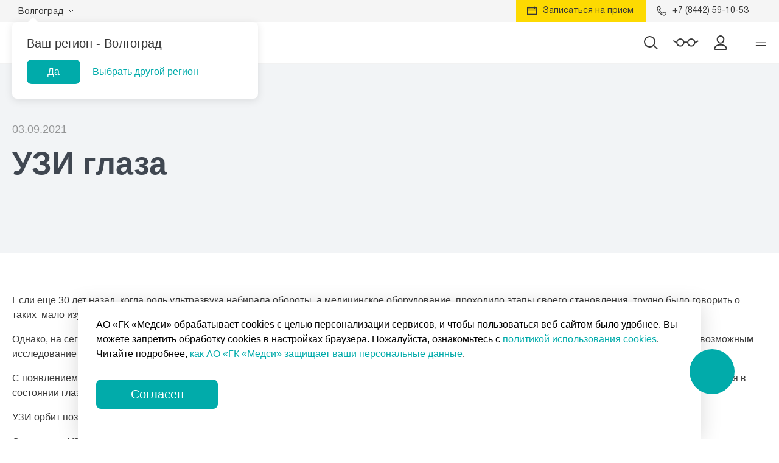

--- FILE ---
content_type: text/html; charset=UTF-8
request_url: https://volgograd.medsi.ru/articles/20181354/
body_size: 72019
content:
<!DOCTYPE html>
<html lang="ru">
<head>
    <meta charset="UTF-8">
    <meta name="viewport" content="width=device-width, initial-scale=1.0, maximum-scale=5.0, minimum-scale=1.0">
    <meta http-equiv="X-UA-Compatible" content="ie=edge">
    <title>УЗИ глаза / МЕДСИ-ДИАЛАЙН, Волгоград - МЕДСИ-ДИАЛАЙН</title>
    
<meta name="robots" content="index, follow" />
<meta name="description" content="УЗИ глаза. 20181354. Полезные статьи сети клиник и лабораторий МЕДСИ-ДИАЛАЙН" />
<link rel="canonical" href="https://volgograd.medsi.ru/articles/20181354/" />
<link href="/local/templates/.default/components/bitrix/news/material_news/style.css?176486217227812" type="text/css"  rel="stylesheet" />
<link href="/local/templates/.default/components/bitrix/catalog.element/material_service_detail/style.css?176486217254561" type="text/css"  rel="stylesheet" />
<link href="/local/templates/.default/components/bitrix/news/material_news/bitrix/news.detail/.default/style.css?176486217214269" type="text/css"  rel="stylesheet" />
<link href="/local/modules/accord.bem/layout/bundles.page/merged/merged.min.css?176486217210687" type="text/css"  data-template-style="true"  rel="stylesheet" />
<link href="/local/templates/medsi/ux/main_223.css?1764862172224340" type="text/css"  data-template-style="true"  rel="stylesheet" />
<link href="/local/templates/medsi/ux/custom_223.css?176486217224883" type="text/css"  data-template-style="true"  rel="stylesheet" />
<link href="/local/templates/medsi/css/jquery.formstyler.css?176486217211737" type="text/css"  data-template-style="true"  rel="stylesheet" />
<link href="/local/templates/medsi/css/jquery-ui.min.css?176486217231079" type="text/css"  data-template-style="true"  rel="stylesheet" />
<link href="/frontend/libs/jquery-custom-scrollbar/jquery.mCustomScrollbar@3.1.3.css?176486217253583" type="text/css"  data-template-style="true"  rel="stylesheet" />
<link href="/local/templates/medsi/ux/styles223_223.css?176486217229831" type="text/css"  data-template-style="true"  rel="stylesheet" />
<link href="/local/templates/medsi/css/custom.css?176486217228779" type="text/css"  data-template-style="true"  rel="stylesheet" />
<link href="/local/templates/medsi/css/ion.rangeSlider/ion.rangeSlider.css?17648621722997" type="text/css"  data-template-style="true"  rel="stylesheet" />
<link href="/local/templates/medsi/css/belkins.css?1764862172151428" type="text/css"  data-template-style="true"  rel="stylesheet" />
<link href="/local/templates/.default/bundle/build/style_old.css?176486217229420" type="text/css"  data-template-style="true"  rel="stylesheet" />
<link href="/local/templates/medsi/css/styles-lk-new.css?1764862172183420" type="text/css"  data-template-style="true"  rel="stylesheet" />
<link href="/local/templates/medsi/css/main.css?1764862172244778" type="text/css"  data-template-style="true"  rel="stylesheet" />
<link href="/local/templates/.default/bundle/build/style_223.css?176486217252577" type="text/css"  data-template-style="true"  rel="stylesheet" />
<link href="/local/templates/medsi/css/global.css?1764862172293303" type="text/css"  data-template-style="true"  rel="stylesheet" />
<link href="/local/templates/medsi/ux/forma_online.css?1764862172113218" type="text/css"  data-template-style="true"  rel="stylesheet" />
<link href="/frontend/medsi_v2/build/assets/css/main.min.css?1764863162148609" type="text/css"  data-template-style="true"  rel="stylesheet" />
<link href="/frontend/medsi_v2/build/assets/css/search.min.css?176486316217362" type="text/css"  data-template-style="true"  rel="stylesheet" />
<link href="/frontend/libs/swiper/swiper-bundle.css?176486217213930" type="text/css"  data-template-style="true"  rel="stylesheet" />
<link href="/local/templates/medsi/styles.css?17648621721" type="text/css"  data-template-style="true"  rel="stylesheet" />
<link href="/local/templates/medsi/template_styles.css?176486217264116" type="text/css"  data-template-style="true"  rel="stylesheet" />
<script src="/local/modules/accord.bem/layout/bundles.page/merged/merged.min.js?1764862172216993"></script>
<script src="/local/templates/medsi/js/plugins/jquery.nicescroll.js?1764862172120044"></script>
<script src="/frontend/libs/jquery/jquery@2.2.2.js?176486217285654"></script>
<script src="/local/templates/medsi/js/plugins/jquery.fancybox2.min.js?176486217223133"></script>
<script src="/local/templates/medsi/js/plugins/jquery.validate.min.js?176486217222496"></script>
<script src="/local/templates/medsi/js/plugins/jquery.fastLiveFilter.js?17648621724304"></script>
<script src="/local/templates/medsi/js/plugins/jquery.formstyler.min.js?176486217218702"></script>
<script src="/local/templates/medsi/js/plugins/selectize.min.js?176486217245135"></script>
<script src="/local/templates/medsi/js/plugins/jquery.maskedinput.js?176486217216386"></script>
<script src="/local/templates/medsi/js/plugins/jquery.inputmask.bundle.min.js?176486217288997"></script>
<script src="/local/templates/medsi/js/jquery-ui.min.js?1764862172241328"></script>
<script src="/local/templates/medsi/js/plugins/slick.min.js?176486217241954"></script>
<script src="/local/templates/medsi/js/plugins/modernizr-custom.js?17648621725672"></script>
<script src="/local/templates/medsi/js/plugins/fastclick.js?17648621727799"></script>
<script src="/local/templates/medsi/js/plugins/sticky.js?176486217212190"></script>
<script src="/local/templates/medsi/js/plugins/magnific.js?176486217220265"></script>
<script src="/local/templates/medsi/js/plugins/bootstrap-datepicker.min.js?176486217233626"></script>
<script src="/local/templates/medsi/js/plugins/nanoslider.js?176486217210391"></script>
<script src="/local/templates/medsi/js/plugins/select2.min.js?1764862172131883"></script>
<script src="/local/templates/medsi/js/plugins/nouislider.min.js?176486217218030"></script>
<script src="/local/templates/medsi/js/plugins/jquery-scrolltofixed-min.js?17648621725854"></script>
<script src="/local/templates/medsi/js/plugins/jquery-scrollbar-min.js?176486217235054"></script>
<script src="/local/templates/medsi/js/plugins/sticky-kit.min.js?17648621723268"></script>
<script src="/local/templates/medsi/js/plugins/jquery.viewport.min.js?17648621726494"></script>
<script src="/local/templates/medsi/js/plugins/jquery.inview.min.js?17648621721438"></script>
<script src="/local/templates/medsi/js/plugins/jquery.cookie.js?17648621723121"></script>
<script src="/frontend/libs/lozad/lozad.js?17648621723118"></script>
<script src="/local/templates/medsi/js/plugins/maskedinput.js?17648621724313"></script>
<script src="/local/templates/medsi/ux/js/main.js?176486217235847"></script>
<script src="/local/templates/medsi/ux/js/custom_223.js?1764862172952"></script>
<script src="/local/templates/medsi/js/global.js?1764862172197972"></script>
<script src="/local/templates/.default/js/goals.js?176486217211074"></script>
<script src="/local/templates/medsi/js/metro/dbcartasvg_mod.js?176486217225521"></script>
<script src="/local/templates/medsi/js/metro/data/mosmetro.js?176486217249683"></script>
<script src="/local/templates/medsi/js/metro/data/mosmetro_info.js?176486217213154"></script>
<script src="/frontend/medsi_v2/src/js/parts/ValidateForm.js?17648621726931"></script>
<script src="/frontend/libs/adriver/adriver.core.2.js?17648621726281"></script>
<script src="/frontend/libs/swiper/swiper-bundle.js?1764862172146372"></script>
<script src="/local/components/medsi/region.selector/templates/new/script.js?17648621726190"></script>
<script src="/local/templates/.default/components/bitrix/news/material_news/script.js?17648621727762"></script>
<script src="/local/templates/.default/components/bitrix/catalog.element/material_service_detail/script.js?176486217285218"></script>
<script src="/local/templates/.default/components/bitrix/news.list/material_service_doctors/script.js?17648621725629"></script>
<script src="/local/templates/.default/components/bitrix/news/material_news/bitrix/news.detail/.default/script.js?17648621721263"></script>
<script src="/local/components/ux/calltoaction_229/templates/material_service_calltoaction/script.js?17648621725126"></script>

    <script>
        window.CALLTRACK_CLASS = 'main_volgograd';
                window.TEL = {
            number: '+78442220220',
            format: '+7 (8442)  220-220'
        };
                window.SITE_TEMPLATE_PATH = '/local/templates/medsi';

        // <!-- Help For Vue -->
        window.vueGlobal = {
            lkPaymentsEnabled: true,
            lkPaymentsEnabledObj: {
                global: true,
                invoiceWithReception: true,
                invoiceWithoutReception: true,
                referralWithoutReception: true,
                deposits: true,
            }
        };

        window.bx_site_id = 'p7';
    </script>
        <!-- embeds start --><!-- Google Tag Manager -->
<script>(function(w,d,s,l,i){w[l]=w[l]||[];w[l].push({'gtm.start':new Date().getTime(),event:'gtm.js'});var f=d.getElementsByTagName(s)[0],j=d.createElement(s),dl=l!='dataLayer'?'&l='+l:'';j.async=true;j.src='https://www.googletagmanager.com/gtm.js?id='+i+dl;f.parentNode.insertBefore(j,f);
})(window,document,'script','dataLayer','GTM-PJF3W4P9');</script>
<!-- End Google Tag Manager -->
  <script>
        !function (t, e, n, s, a, c, i, o, p) {
            t.AppsFlyerSdkObject = a, t.AF = t.AF || function () {
                (t.AF.q = t.AF.q || []).push([Date.now()].concat(Array.prototype.slice.call(arguments)))
            }, t.AF.id = t.AF.id || i, t.AF.plugins = {}, o = e.createElement(n), p = e.getElementsByTagName(n)[0], o.async = 1, o.src = "https://websdk.appsflyer.com?" + (c.length > 0 ? "st=" + c.split(";,").sort().join(",") + "&" : "") + (i.length > 0 ? "af_id=" + i : ""), p.parentNode.insertBefore(o, p)
        }(window, document, "script", 0, "AF", "banners", {banners: {key: "9c08ba69-db04-4a2a-a79b-9a641ecb4469"}})
        AF('banners', 'showBanner')
    </script>

    <script>
        /**
         * AF Smart Script (Build 2.0.1)
         */

        var AF_URL_SCHEME = "(https:\\/\\/)(([^\\.][^\\.]+).)(.*\\/)(.*)";
        var VALID_AF_URL_PARTS_LENGTH = 5;
        var GOOGLE_CLICK_ID = "gclid";
        var ASSOCIATED_AD_KEYWORD = "keyword";
        var AF_KEYWORDS = "af_keywords";
        var AF_CUSTOM_EXCLUDE_PARAMS_KEYS = ["pid", "c", "af_channel", "af_ad", "af_adset", "deep_link_value", "af_sub1", "af_sub2", "af_sub3", "af_sub4", "af_sub5"];
        var GCLID_EXCLUDE_PARAMS_KEYS = ["pid", "c", "af_channel", "af_ad", "af_adset", "deep_link_value"];

        var stringifyParameters = function stringifyParameters() {
            var parameters = arguments.length > 0 && arguments[0] !== undefined ? arguments[0] : {};
            var paramStr = Object.keys(parameters).reduce(function (curr, key) {
                if (!!parameters[key]) {
                    curr += "&".concat(key, "=").concat(parameters[key]);
                }

                return curr;
            }, '');
            console.debug("Generated OneLink parameters", paramStr);
            return paramStr;
        };

        var getParameterValue = function getParameterValue(currentURLParams) {
            var config = arguments.length > 1 && arguments[1] !== undefined ? arguments[1] : {
                keys: [],
                overrideValues: {},
                defaultValue: ""
            };

            //exit when config object structure is not valid
            if (!(config !== null && config !== void 0 && config.keys && Array.isArray(config.keys) || config !== null && config !== void 0 && config.defaultValue)) {
                console.error("Parameter config structure is wrong", config);
                return null;
            }

            var _config$keys = config.keys,
                keys = _config$keys === void 0 ? [] : _config$keys,
                _config$overrideValue = config.overrideValues,
                overrideValues = _config$overrideValue === void 0 ? {} : _config$overrideValue,
                _config$defaultValue = config.defaultValue,
                defaultValue = _config$defaultValue === void 0 ? "" : _config$defaultValue;
            var firstMatchedKey = keys.find(function (key) {
                //set the first match of key which contains also a value
                return !!currentURLParams[key];
            });

            if (!!firstMatchedKey) {
                var value = currentURLParams[firstMatchedKey]; //in case the value exists:
                //check if it exists in the overrideValues object, when exists - replace it
                //otherwise return default value

                return overrideValues[value] || value || defaultValue;
            }

            return defaultValue;
        };

        var getURLParametersKV = function getURLParametersKV(urlSearch) {
            var currentURLParams = decodeURIComponent(urlSearch).replace("?", "").split("&").reduce(function (curr, param) {
                var kv = param.split("=");

                if (!!kv[0] && !!kv[1]) {
                    curr[[kv[0]]] = kv[1];
                }

                return curr;
            }, {});
            console.debug("Generated current parameters object", currentURLParams);
            return currentURLParams;
        };

        var isSkippedURL = function isSkippedURL(_ref) {
            var url = _ref.url,
                skipKeys = _ref.skipKeys,
                errorMsg = _ref.errorMsg;

            // search if this page referred and contains one of the given keys
            if (!!url) {
                var lowerURL = decodeURIComponent(url.toLowerCase());

                if (!!lowerURL) {
                    var skipKey = skipKeys.find(function (key) {
                        return lowerURL.includes(key.toLowerCase());
                    });
                    !!skipKey && console.debug(errorMsg, skipKey);
                    return !!skipKey;
                }
            }

            return false;
        };

        var getGoogleClickIdParameters = function getGoogleClickIdParameters(gciKey, currentURLParams) {
            var gciParam = currentURLParams[GOOGLE_CLICK_ID];
            var result = {};

            if (gciParam) {
                console.debug("This user comes from Google AdWords");
                result[gciKey] = gciParam;
                var keywordParam = currentURLParams[ASSOCIATED_AD_KEYWORD];

                if (keywordParam) {
                    console.debug("There is a keyword associated with the ad");
                    result[AF_KEYWORDS] = keywordParam;
                }
            } else {
                console.debug("This user comes from SRN or custom network");
            }

            return result;
        };

        (function () {
            var generateOneLinkURL = function generateOneLinkURL() {
                var _ref, _mediaSource$keys;

                var parameters = arguments.length > 0 && arguments[0] !== undefined ? arguments[0] : {
                    afParameters: {}
                };
                var oneLinkURL = parameters.oneLinkURL,
                    _parameters$afParamet = parameters.afParameters;
                _parameters$afParamet = _parameters$afParamet === void 0 ? {} : _parameters$afParamet;
                var mediaSource = _parameters$afParamet.mediaSource,
                    campaign = _parameters$afParamet.campaign,
                    channel = _parameters$afParamet.channel,
                    ad = _parameters$afParamet.ad,
                    adSet = _parameters$afParamet.adSet,
                    deepLinkValue = _parameters$afParamet.deepLinkValue,
                    afSub1 = _parameters$afParamet.afSub1,
                    afSub2 = _parameters$afParamet.afSub2,
                    afSub3 = _parameters$afParamet.afSub3,
                    afSub4 = _parameters$afParamet.afSub4,
                    afSub5 = _parameters$afParamet.afSub5,
                    afCustom = _parameters$afParamet.afCustom,
                    googleClickIdKey = _parameters$afParamet.googleClickIdKey,
                    _parameters$referrerS = parameters.referrerSkipList,
                    referrerSkipList = _parameters$referrerS === void 0 ? [] : _parameters$referrerS,
                    _parameters$urlSkipLi = parameters.urlSkipList,
                    urlSkipList = _parameters$urlSkipLi === void 0 ? [] : _parameters$urlSkipLi;
                var oneLinkURLParts = (_ref = oneLinkURL || "") === null || _ref === void 0 ? void 0 : _ref.toString().match(AF_URL_SCHEME);

                if (!oneLinkURLParts || (oneLinkURLParts === null || oneLinkURLParts === void 0 ? void 0 : oneLinkURLParts.length) < VALID_AF_URL_PARTS_LENGTH) {
                    console.error("oneLinkURL is missing or not in the correct format, can't generate URL", oneLinkURL);
                    return null;
                }

                if ((mediaSource === null || mediaSource === void 0 ? void 0 : (_mediaSource$keys = mediaSource.keys) === null || _mediaSource$keys === void 0 ? void 0 : _mediaSource$keys.length) === 0 && !(mediaSource !== null && mediaSource !== void 0 && mediaSource.defaultValue)) {
                    console.error("mediaSource is missing (default value was not supplied), can't generate URL", mediaSource);
                    return null;
                }

                if (isSkippedURL({
                    url: document.referrer,
                    skipKeys: referrerSkipList,
                    errorMsg: "Generate url is skipped. HTTP referrer contains key:"
                })) {
                    return null;
                }

                if (isSkippedURL({
                    url: document.URL,
                    skipKeys: urlSkipList,
                    errorMsg: "Generate url is skipped. URL contains string:"
                })) {
                    return null;
                } // af_js_web=true and af_ss_ver=[version] will be added to every URL that was generated through this script


                var afParams = {
                    af_js_web: true,
                    af_ss_ver: window.AF_SMART_SCRIPT.version
                };
                var currentURLParams = getURLParametersKV(window.location.search);

                if (mediaSource) {
                    var pidValue = getParameterValue(currentURLParams, mediaSource);

                    if (!pidValue) {
                        console.error("mediaSource was not found in the URL and default value was not supplied, can't generate URL", mediaSource);
                        return null;
                    }

                    afParams["pid"] = pidValue;
                }

                if (campaign) {
                    afParams["c"] = getParameterValue(currentURLParams, campaign);
                }

                if (channel) {
                    afParams["af_channel"] = getParameterValue(currentURLParams, channel);
                }

                if (ad) {
                    afParams["af_ad"] = getParameterValue(currentURLParams, ad);
                }

                if (adSet) {
                    afParams["af_adset"] = getParameterValue(currentURLParams, adSet);
                }

                if (deepLinkValue) {
                    afParams["deep_link_value"] = getParameterValue(currentURLParams, deepLinkValue);
                }

                var afSubs = [afSub1, afSub2, afSub3, afSub4, afSub5];
                afSubs.forEach(function (afSub, index) {
                    if (afSub) {
                        afParams["af_sub".concat(index + 1)] = getParameterValue(currentURLParams, afSub);
                    }
                });

                if (googleClickIdKey) {
                    if (GCLID_EXCLUDE_PARAMS_KEYS.find(function (k) {
                        return k === googleClickIdKey;
                    })) {
                        console.debug("Google Click Id ParamKey can't override AF Parameters keys", googleClickIdKey);
                    } else {
                        var googleParameters = getGoogleClickIdParameters(googleClickIdKey, currentURLParams);
                        Object.keys(googleParameters).forEach(function (gpk) {
                            afParams[gpk] = googleParameters[gpk];
                        });
                    }
                }

                if (Array.isArray(afCustom)) {
                    afCustom.forEach(function (customParam) {
                        if (customParam !== null && customParam !== void 0 && customParam.paramKey) {
                            var isOverrideExistingKey = AF_CUSTOM_EXCLUDE_PARAMS_KEYS.find(function (k) {
                                return k === (customParam === null || customParam === void 0 ? void 0 : customParam.paramKey);
                            });

                            if ((customParam === null || customParam === void 0 ? void 0 : customParam.paramKey) === googleClickIdKey || isOverrideExistingKey) {
                                console.debug("Custom parameter ParamKey can't override Google-Click-Id or AF Parameters keys", customParam);
                            } else {
                                afParams[[customParam.paramKey]] = getParameterValue(currentURLParams, customParam);
                            }
                        }
                    });
                }

                var finalParams = stringifyParameters(afParams);
                var finalURL = oneLinkURL + finalParams.replace("&", "?");
                console.debug("Generated OneLink URL", finalURL);
                return {
                    clickURL: finalURL
                };
            };

            window.AF_SMART_SCRIPT = {
                generateOneLinkURL: generateOneLinkURL,
                version: "2"
            };


        })();
    </script>

    <script>
        var oneLinkURL = "https://redirect.appmetrica.yandex.com/serve/100885524704734520";
        var campaign = {keys: ["incmp", "utm_campaign"]};
        var mediaSource = {keys: ["inmedia", "utm_source"], defaultValue: "organic_web"};

        var result = window.AF_SMART_SCRIPT.generateOneLinkURL({
            oneLinkURL,
            afParameters: {
                mediaSource: mediaSource,
                campaign: campaign,
            }
        });
        document.addEventListener("DOMContentLoaded", function() {
            var links = document.querySelectorAll('.js-smartmed-app-link');
            links.forEach(function(link) {
                link.setAttribute('href', result.clickURL);
            });

            // Подмена ссылок для мобильных платформ (ссылки на магазины)
            (function() { 
                var links = document.querySelectorAll('.js-smartmed-app-link');
                if (!links) return;
                    
                var userAgentVal = navigator.userAgent || "";
                var isIOS = (userAgentVal.indexOf("iPhone") !== -1 || userAgentVal.indexOf("iPad") !== -1 || userAgentVal.indexOf("iPod") !== -1);
                var isAndroid = userAgentVal.indexOf("Android") !== -1;

                links.forEach(function(link) {

                    if (isIOS) {
                        link.setAttribute('href', 'https://4652626.redirect.appmetrica.yandex.com/smartmed.pro/appointment/main?appmetrica_tracking_id=317575697537211143');
                    } else if (isAndroid) {
                        link.setAttribute('href', 'https://redirect.appmetrica.yandex.com/serve/173460501676767535?path1=appointment/main')
                    }
                });
            })();

            (function() {
                var urlParams = getUrlParams(window.location.search);
                var storedParams = JSON.parse(localStorage.getItem('utmParams')) || {};

                // Если есть хотя бы один utm_ параметр в URL, перезаписываем localStorage
                if (Object.keys(urlParams).length > 0) {
                    storedParams = {}; // очищаем старые параметры
                    for (var key in urlParams) {
                        storedParams[key] = urlParams[key];
                    }
                    localStorage.setItem('utmParams', JSON.stringify(storedParams));
                } else if(Object.keys(urlParams).length == 0 && Object.keys(storedParams).length == 0) {
                    // Если utm_ параметров нет в URL и нет в localStorage, проверяем document.referrer
                    // Список источников по ТЗ
                    var sources = [
                        { source: 'https://ya.ru/',        utm_source: 'yandex', utm_medium: 'organic' },
                        { source: 'https://yandex.ru/',    utm_source: 'yandex', utm_medium: 'organic' },
                        { source: 'https://www.google.com/', utm_source: 'google', utm_medium: 'organic' },
                        { source: 'https://www.rambler.ru', utm_source: 'rambler', utm_medium: 'organic' },
                        { source: 'https://www.bing.com',   utm_source: 'bing',   utm_medium: 'organic' },
                        { source: 'https://site.ru/',       utm_source: 'direct', utm_medium: 'organic' }
                    ];

                    var ref = document.referrer;
                    // Ищем объект с совпадающим source
                    var found = sources.find(function(item) {
                        return item.source === ref;
                    });

                    var storedParams;
                    if (found) {
                        // Удаляем поле source, оставляем только utm_source и utm_medium
                        storedParams = {
                            utm_source: found.utm_source,
                            utm_medium: found.utm_medium
                        };
                    } else {
                        // Ничего не нашли — считаем реферером весь URL, метка medium = referral
                        storedParams = {
                            utm_source: ref.length ? ref.replace(/^https?:\/\/(www\.)?/i, '').split('/')[0] : 'direct',
                            utm_medium: ref.length ? 'refferal' : 'none'
                        };
                    }
                    localStorage.setItem('utmParams', JSON.stringify(storedParams));
                }

                // Если параметры есть в localStorage, добавляем их в ссылки
                if (Object.keys(storedParams).length > 0) {
                    updateLinksWithParams(storedParams);
                }

                // Получаем параметры URL с префиксом utm_
                function getUrlParams(search) {
                    var params = search ? search.substring(1).split('&') : [];
                    var utmParams = {};

                    for (var i = 0; i < params.length; i++) {
                        var pair = params[i].split('=');
                        var key = pair[0];
                        var value = pair[1];

                        if (key.indexOf('utm_') === 0) {
                            utmParams[key] = value;
                        }
                    }

                    return utmParams;
                }

                // Для добавления параметров к ссылкам с классом for-utm-link
                function updateLinksWithParams(params) {
                    var links = document.querySelectorAll('a.for-utm-link');

                    for (var i = 0; i < links.length; i++) {
                        var link = links[i];
                        var url = new URL(link.href);

                        for (var key in params) {
                            url.searchParams.set(key, params[key]);
                        }

                        link.href = url.toString();
                    }
                }
            })();
        });
    </script> <meta name="facebook-domain-verification" content="bj5o43ijh57xhlorvxq2dmov487gv0" /> <meta name="google-site-verification" content="G6E3wvYvRLKyqGZ6YYjMD-RdSdcK9rb0-Xb68dRfrQQ" />

  <script type="text/javascript">
            var __cs = __cs || [];
            __cs.push(["setCsAccount", "Y2aCmfgSYRNwDuzRniuMD1gyg9ndSRHn"]);
        </script>
        <script type="text/javascript" async src="https://app.comagic.ru/static/cs.min.js"></script><!-- embeds end --><link rel="icon" href="/favicon.svg" type="image/svg+xml"><script>
    const NEW_LK_LINK = 'https://lk.volgograd.medsi.ru/';
    const IS_NEW_LK_LINK = 1;
</script><meta name="title" content="УЗИ глаза / МЕДСИ-ДИАЛАЙН, Волгоград - МЕДСИ-ДИАЛАЙН" />
<meta name="image" content="https://volgograd.medsi.ru/upload/img/img_share_new3.png" />
<meta property="og:type" content="website" />
<meta property="og:url" content="https://volgograd.medsi.ru/articles/20181354/" />
<meta property="og:title" content="УЗИ глаза / МЕДСИ-ДИАЛАЙН, Волгоград - МЕДСИ-ДИАЛАЙН" />
<meta property="og:description" content="УЗИ глаза. 20181354. Полезные статьи сети клиник и лабораторий МЕДСИ-ДИАЛАЙН" />
<meta property="og:image" content="https://volgograd.medsi.ru/upload/img/img_share_new3.png" />
<meta name="twitter:card" content="summary_large_image" />
<meta name="twitter:url" content="https://volgograd.medsi.ru/articles/20181354/" />
<meta name="twitter:title" content="УЗИ глаза / МЕДСИ-ДИАЛАЙН, Волгоград - МЕДСИ-ДИАЛАЙН" />
<meta name="twitter:description" content="УЗИ глаза. 20181354. Полезные статьи сети клиник и лабораторий МЕДСИ-ДИАЛАЙН" />
<meta name="twitter:image" content="https://volgograd.medsi.ru/upload/img/img_share_new3.png" />
<meta name="mrc__share_title" content="УЗИ глаза / МЕДСИ-ДИАЛАЙН, Волгоград - МЕДСИ-ДИАЛАЙН" />
<meta name="mrc__share_description" content="УЗИ глаза. 20181354. Полезные статьи сети клиник и лабораторий МЕДСИ-ДИАЛАЙН" />
<link rel="image_src" href="https://volgograd.medsi.ru/upload/img/img_share_new3.png" />    </head>
<body class="  ">
<!-- embeds start --><!-- Google Tag Manager (noscript) -->
<noscript><iframe src="https://www.googletagmanager.com/ns.html?id=GTM-PJF3W4P9" height="0" width="0" style="display:none;visibility:hidden"></iframe></noscript>
<!-- End Google Tag Manager (noscript) -->
 <!-- AdRiver code START: код для баннера AD: 727580 "Код counter (статьи)"; сценарий "Дефолтные баннеры" ; баннер ID 7509486; counter(zeropixel) -->

<script type="text/javascript">
var RndNum4NoCash = Math.round(Math.random() * 1000000000);
var ar_Tail='unknown'; if (document.referrer) ar_Tail = encodeURIComponent(document.referrer);
document.write('<img src="https://ad.adriver.ru/cgi-bin/rle.cgi?' + 'sid=1&ad=727580&bt=21&bid=7509486&bn=7509486&rnd=' + RndNum4NoCash + '&tail256=' + ar_Tail + '" border=0 width=1 height=1 referrerpolicy="no-referrer-when-downgrade">')
</script>
<noscript><img src="https://ad.adriver.ru/cgi-bin/rle.cgi?sid=1&ad=727580&bt=21&bid=7509486&bn=7509486&rnd=627790073" border=0 width=1 height=1></noscript>

<!-- AdRiver code END --> <!-- Yandex.Metrika counter -->
<script type="text/javascript" >
   (function(m,e,t,r,i,k,a){m[i]=m[i]||function(){(m[i].a=m[i].a||[]).push(arguments)};
   m[i].l=1*new Date();
   for (var j = 0; j < document.scripts.length; j++) {if (document.scripts[j].src === r) { return; }}
   k=e.createElement(t),a=e.getElementsByTagName(t)[0],k.async=1,k.src=r,a.parentNode.insertBefore(k,a)})
   (window, document, "script", "https://mc.yandex.ru/metrika/tag.js", "ym");

   ym(1096038, "init", {
        clickmap:true,
        trackLinks:true,
        accurateTrackBounce:true,
        webvisor:true
   });
</script>
<noscript><div><img src="https://mc.yandex.ru/watch/1096038" style="position:absolute; left:-9999px;" alt="" /></div></noscript>
<!-- /Yandex.Metrika counter --><!-- embeds end --><div hidden>
    <svg xmlns="http://www.w3.org/2000/svg">
        <symbol id="icon-reception">
            <rect x="0.66" y="2.66" width="14.68" height="10.68" stroke="#373737" stroke-width="1.32"/>
            <path d="M1.5 6.5H15.5" stroke="#373737" stroke-width="1.32" stroke-linecap="square"/>
            <path d="M3.5 1.375V3.625" stroke="#373737" stroke-width="1.32" stroke-linecap="square"/>
            <path d="M12.5 1.375V3.625" stroke="#373737" stroke-width="1.32" stroke-linecap="square"/>
        </symbol>
        <symbol id="icon-phone">
            <path d="M15.4 12.3727C15.4 12.5568 15.3659 12.7972 15.2977 13.0938C15.2295 13.3903 15.158 13.6239 15.083 13.7943C14.9398 14.1352 14.5239 14.4966 13.8352 14.8784C13.1943 15.2261 12.5602 15.4 11.933 15.4C11.7489 15.4 11.5699 15.3881 11.396 15.3642C11.2222 15.3403 11.0261 15.2977 10.808 15.2364C10.5898 15.175 10.4278 15.1256 10.3222 15.0881C10.2165 15.0506 10.0273 14.9807 9.75455 14.8784C9.48182 14.7761 9.31477 14.7148 9.25341 14.6943C8.58523 14.4557 7.98864 14.1727 7.46364 13.8455C6.59091 13.3068 5.6892 12.5722 4.75852 11.6415C3.82784 10.7108 3.09318 9.80909 2.55455 8.93636C2.22727 8.41136 1.94432 7.81477 1.70568 7.14659C1.68523 7.08523 1.62386 6.91818 1.52159 6.64545C1.41932 6.37273 1.34943 6.18352 1.31193 6.07784C1.27443 5.97216 1.225 5.81023 1.16364 5.59205C1.10227 5.37386 1.05966 5.17784 1.0358 5.00398C1.01193 4.83011 1 4.65114 1 4.46705C1 3.83977 1.17386 3.20568 1.52159 2.56477C1.90341 1.87614 2.26477 1.46023 2.60568 1.31705C2.77614 1.24205 3.00966 1.17045 3.30625 1.10227C3.60284 1.03409 3.84318 1 4.02727 1C4.12273 1 4.19432 1.01023 4.24205 1.03068C4.36477 1.07159 4.54545 1.33068 4.78409 1.80795C4.85909 1.9375 4.96136 2.12159 5.09091 2.36023C5.22045 2.59886 5.33977 2.81534 5.44886 3.00966C5.55795 3.20398 5.66364 3.38636 5.76591 3.55682C5.78636 3.58409 5.84602 3.66932 5.94489 3.8125C6.04375 3.95568 6.11705 4.0767 6.16477 4.17557C6.2125 4.27443 6.23636 4.37159 6.23636 4.46705C6.23636 4.60341 6.1392 4.77386 5.94489 4.97841C5.75057 5.18295 5.5392 5.37045 5.3108 5.54091C5.08239 5.71136 4.87102 5.89205 4.6767 6.08295C4.48239 6.27386 4.38523 6.43068 4.38523 6.55341C4.38523 6.61477 4.40227 6.69148 4.43636 6.78352C4.47045 6.87557 4.49943 6.94545 4.5233 6.99318C4.54716 7.04091 4.59489 7.12273 4.66648 7.23864C4.73807 7.35455 4.77727 7.41932 4.78409 7.43295C5.30227 8.36705 5.89545 9.16818 6.56364 9.83636C7.23182 10.5045 8.03295 11.0977 8.96705 11.6159C8.98068 11.6227 9.04545 11.6619 9.16136 11.7335C9.27727 11.8051 9.35909 11.8528 9.40682 11.8767C9.45455 11.9006 9.52443 11.9295 9.61648 11.9636C9.70852 11.9977 9.78523 12.0148 9.84659 12.0148C9.96932 12.0148 10.1261 11.9176 10.317 11.7233C10.508 11.529 10.6886 11.3176 10.8591 11.0892C11.0295 10.8608 11.217 10.6494 11.4216 10.4551C11.6261 10.2608 11.7966 10.1636 11.933 10.1636C12.0284 10.1636 12.1256 10.1875 12.2244 10.2352C12.3233 10.283 12.4443 10.3562 12.5875 10.4551C12.7307 10.554 12.8159 10.6136 12.8432 10.6341C13.0136 10.7364 13.196 10.842 13.3903 10.9511C13.5847 11.0602 13.8011 11.1795 14.0398 11.3091C14.2784 11.4386 14.4625 11.5409 14.592 11.6159C15.0693 11.8545 15.3284 12.0352 15.3693 12.158C15.3898 12.2057 15.4 12.2773 15.4 12.3727Z"
                  stroke="#373737" stroke-width="1.3"/>
        </symbol>
        <symbol id="button-arrow-bottom">
            <path d="M1 1L4 4L7 1" stroke="#373737" stroke-linecap="round"/>
        </symbol>
        <symbol id="logo">
            <style type="text/css">
                .icon-logo {
                    fill: #00abaa;
                }
            </style>
            <path class="icon-logo" d="M89.9,43.3c-0.27-0.27-0.54-0.54-0.98-0.71c-0.36-0.18-0.89-0.27-1.43-0.27h-1.7v6.7h2.05 c0.36,0,0.62-0.09,0.98-0.18c0.36-0.09,0.62-0.27,0.89-0.54c0.27-0.27,0.45-0.62,0.62-0.98c0.18-0.45,0.18-0.89,0.18-1.52 c0-0.54-0.09-0.98-0.18-1.43C90.35,44.01,90.17,43.57,89.9,43.3"/>
            <path class="icon-logo"
                  d="M114.36,40.8c0,5.45,4.37,9.82,9.82,9.82c5.45,0,9.82-4.37,9.82-9.82s-4.37-9.82-9.82-9.82 c-1.43,0-2.77,0.27-3.93,0.8c-0.27,0.09-0.62,0.18-0.98,0.18c-1.25,0-2.23-1.07-2.23-2.32c0-0.45,0.09-0.8,0.36-1.16 c1.16-1.87,1.87-4.11,1.87-6.52c0-6.78-5.45-12.23-12.23-12.23c-6.78,0-12.23,5.45-12.23,12.23c0,2.5,0.71,4.73,1.96,6.7 c0.27,0.36,0.36,0.89,0.36,1.43c0,1.43-1.16,2.5-2.59,2.5c-0.36,0-0.71-0.09-1.07-0.27c-1.87-0.8-3.93-1.34-6.07-1.34 c-2.32,0-4.46,0.54-6.43,1.52c-0.45,0.18-0.89,0.27-1.34,0.27c-1.79,0-3.21-1.43-3.21-3.21c0-0.54,0.18-1.07,0.36-1.52 c1.61-2.77,2.5-5.89,2.5-9.28C79.28,8.39,70.88,0,60.53,0S41.78,8.39,41.78,18.75c0,3.12,0.71,6.07,2.05,8.57 c0.27,0.54,0.45,1.16,0.54,1.79c0.27,2.68-1.79,5.09-4.46,5.27c-0.98,0.09-1.96-0.18-2.77-0.54c-3.48-1.79-7.5-2.86-11.69-2.86 C11.34,30.98,0,42.32,0,56.33S11.34,81.6,25.35,81.6s25.26-11.34,25.26-25.26c0-4.82-1.34-9.37-3.75-13.21 c-0.36-0.62-0.62-1.34-0.71-2.05c-0.27-2.68,1.7-5.09,4.37-5.36c0.89-0.09,1.7,0.09,2.41,0.36c2.32,0.98,4.82,1.52,7.41,1.52 c3.39,0,6.52-0.89,9.28-2.5c0.45-0.27,0.98-0.36,1.52-0.36c1.79,0,3.21,1.43,3.21,3.21c0,0.54-0.09,0.98-0.36,1.34 c-0.98,1.96-1.52,4.11-1.52,6.43c0,8.12,6.61,14.73,14.73,14.73s14.73-6.61,14.73-14.73c0-3.21-0.98-6.16-2.77-8.57 c-0.27-0.45-0.45-0.89-0.45-1.43c0-1.43,1.16-2.5,2.59-2.5c0.36,0,0.62,0.09,0.89,0.18c1.43,0.62,2.95,0.89,4.64,0.89 c2.05,0,3.93-0.54,5.62-1.34c0.36-0.18,0.71-0.18,1.07-0.18c1.25,0.09,2.23,1.16,2.14,2.41c0,0.36-0.09,0.62-0.27,0.89 C114.81,37.41,114.36,39.01,114.36,40.8 M121.32,37.32h1.43v4.55l0,0l2.86-4.55h1.52v6.78h-1.43v-4.55l0,0l-2.86,4.55h-1.52V37.32z M34.37,65.17h-3.48V53.03H30.8l-5.53,7.68l-5.53-7.59l0,0v11.96h-3.48V48.12h4.02l5,7.32l5-7.32h4.02v17.05H34.37z M65.44,25h-9.91 V11.96h9.73v2.41h-6.87v2.77h6.34v2.23h-6.34v3.21h7.05V25z M92.58,47.76c-0.18,0.62-0.54,1.25-0.89,1.7 c-0.45,0.45-0.89,0.89-1.52,1.16c-0.62,0.27-1.34,0.45-2.14,0.45h-4.55V40.35h4.55c0.71,0,1.34,0.09,1.87,0.36 c0.62,0.18,1.07,0.54,1.52,0.98c0.45,0.45,0.8,0.98,0.98,1.61c0.27,0.62,0.36,1.43,0.36,2.32C92.93,46.42,92.84,47.14,92.58,47.76 M110.52,24.37c-0.18,0.45-0.45,0.8-0.71,1.07c-0.36,0.27-0.71,0.54-1.07,0.62c-0.45,0.18-0.89,0.27-1.43,0.27 c-0.62,0-1.16-0.09-1.7-0.36c-0.54-0.18-0.89-0.54-1.25-0.89c-0.36-0.36-0.62-0.8-0.8-1.34c-0.18-0.54-0.27-1.07-0.27-1.7 c0-0.62,0.09-1.16,0.27-1.7c0.18-0.54,0.45-0.98,0.8-1.34c0.36-0.36,0.8-0.71,1.25-0.89c0.54-0.18,1.07-0.36,1.7-0.36 c0.45,0,0.89,0.09,1.25,0.18c0.36,0.18,0.71,0.36,1.07,0.54c0.36,0.27,0.62,0.54,0.8,0.89c0.18,0.36,0.36,0.8,0.36,1.25H109 c0-0.18-0.09-0.36-0.18-0.54c-0.09-0.18-0.27-0.36-0.45-0.45c-0.18-0.09-0.36-0.27-0.54-0.27c-0.18-0.09-0.45-0.09-0.62-0.09 c-0.45,0-0.71,0.09-1.07,0.27c-0.27,0.18-0.54,0.36-0.71,0.62c-0.18,0.27-0.27,0.54-0.36,0.89c-0.09,0.36-0.09,0.71-0.09,1.07 s0,0.71,0.09,0.98c0.09,0.36,0.18,0.62,0.36,0.89c0.18,0.27,0.45,0.45,0.71,0.62s0.62,0.27,1.07,0.27c0.54,0,0.98-0.18,1.34-0.54 c0.36-0.36,0.54-0.8,0.54-1.34h1.79C110.79,23.48,110.7,24.01,110.52,24.37"/>
            <path class="icon-logo" d="M65.44,72.85v-2.59l0,0l-0.98,2.59h-0.54l-0.89-2.59l0,0v2.59h-0.54v-3.3h0.8l0.98,2.68l0,0l0.98-2.68h0.71v3.3 H65.44z"/>
            <path class="icon-logo" d="M68.12,72.94c-0.98,0-1.52-0.62-1.52-1.7c0-1.07,0.62-1.79,1.52-1.79c1.07,0,1.52,0.89,1.52,1.79v0.09h-2.41 l0,0c0,0.71,0.36,1.07,0.98,1.07c0.45,0,0.71-0.18,0.89-0.71h0.45C69.46,72.58,68.92,72.94,68.12,72.94z M68.12,69.9 c-0.54,0-0.89,0.36-0.98,0.98h1.87C69.01,70.26,68.65,69.9,68.12,69.9z"/>
            <path class="icon-logo" d="M72.76,73.92v-1.07h-2.5v1.07h-0.54V72.4h0.36c0.18-0.36,0.36-1.34,0.36-2.14v-0.71h2.32v2.77h0.45v1.52h-0.45 V73.92z M72.31,70.08h-1.25v0.27c0,0.8-0.18,1.7-0.36,2.05h1.61V70.08z"/>
            <path class="icon-logo" d="M73.74,72.85v-3.3h0.54v2.68l0,0l1.43-2.68h0.71v3.3h-0.54v-2.68l0,0l-1.43,2.68H73.74z"/>
            <path class="icon-logo" d="M79.81,72.85h-2.59v-3.3h0.54v2.77h1.61v-2.77h0.54v2.77h0.45v1.52h-0.54V72.85z"/>
            <path class="icon-logo" d="M80.79,72.85v-3.3h0.54v2.68l0,0l1.43-2.68h0.71v3.3h-0.54v-2.68l0,0l-1.43,2.68H80.79z"/>
            <path class="icon-logo" d="M84.36,72.85v-3.3h0.54v1.34h1.61v-1.34h0.54v3.3h-0.54v-1.52H84.9v1.52H84.36z"/>
            <path class="icon-logo"
                  d="M90.7,72.85c-0.09,0-0.27,0.09-0.36,0.09c-0.27,0-0.45-0.18-0.45-0.45c-0.36,0.36-0.71,0.54-1.16,0.54 c-0.62,0-1.07-0.36-1.07-0.89c0-0.62,0.36-0.89,1.16-0.98c0.8-0.09,1.07-0.09,1.07-0.54c0-0.36-0.27-0.54-0.71-0.54 c-0.54,0-0.8,0.18-0.8,0.62h-0.54c0-0.71,0.54-1.07,1.34-1.07c0.45,0,0.8,0.09,0.98,0.36c0.27,0.18,0.18,0.54,0.18,0.8 c0,0.45,0,0.98,0,1.43c0,0.27,0.09,0.36,0.18,0.36c0.09,0,0.09,0,0.09,0v0.27H90.7z M89.18,71.33c-0.36,0.09-0.89,0.09-0.89,0.62 c0,0.36,0.27,0.54,0.62,0.54c0.54,0,0.98-0.36,0.98-0.8v-0.54C89.63,71.33,89.36,71.33,89.18,71.33z"/>
            <path class="icon-logo" d="M95.26,72.85l-1.16-1.61l-0.54,0.54v1.07h-0.54v-3.3h0.54v1.61l1.52-1.52h0.71l-1.34,1.25l1.52,1.96H95.26z"/>
            <path class="icon-logo" d="M99.27,71.15c0,1.07-0.54,1.79-1.61,1.79c-0.98,0-1.61-0.62-1.61-1.7c0-1.07,0.62-1.7,1.61-1.7 C98.74,69.46,99.27,70.08,99.27,71.15z M96.68,71.24c0,0.8,0.36,1.25,1.07,1.25c0.62,0,0.98-0.45,0.98-1.25s-0.36-1.25-0.98-1.25 S96.68,70.44,96.68,71.24z"/>
            <path class="icon-logo" d="M102.93,72.85v-2.59l0,0l-0.98,2.59h-0.54l-0.98-2.59l0,0v2.59H99.9v-3.3h0.8l0.98,2.68l0,0l0.98-2.68h0.8v3.3 H102.93z"/>
            <path class="icon-logo" d="M104.27,72.85v-3.3h2.68v3.3h-0.54v-2.77h-1.61v2.77H104.27z"/>
            <path class="icon-logo" d="M109.09,72.94c-0.98,0-1.52-0.62-1.52-1.7c0-1.07,0.62-1.79,1.52-1.79c1.07,0,1.52,0.89,1.52,1.79v0.09h-2.41 l0,0c0,0.71,0.36,1.07,0.98,1.07c0.45,0,0.71-0.18,0.89-0.71h0.54C110.34,72.58,109.9,72.94,109.09,72.94z M109.09,69.9 c-0.54,0-0.89,0.36-0.98,0.98h1.87C109.99,70.26,109.63,69.9,109.09,69.9z"/>
            <path class="icon-logo" d="M112.4,70.08v2.77h-0.54v-2.77h-1.16v-0.45h2.86v0.45H112.4z"/>
            <path class="icon-logo" d="M115.25,72.94c-0.98,0-1.52-0.62-1.52-1.7c0-1.07,0.62-1.79,1.52-1.79c1.07,0,1.52,0.89,1.52,1.79v0.09h-2.41 l0,0c0,0.71,0.36,1.07,0.98,1.07c0.45,0,0.71-0.18,0.89-0.71h0.54C116.5,72.58,115.97,72.94,115.25,72.94z M115.16,69.9 c-0.54,0-0.89,0.36-0.98,0.98h1.87C116.06,70.26,115.7,69.9,115.16,69.9z"/>
            <path class="icon-logo" d="M117.22,72.85v-3.3h0.54v1.34h1.61v-1.34h0.54v3.3h-0.54v-1.52h-1.61v1.52H117.22z"/>
            <path class="icon-logo" d="M123.38,72.85h-2.59v-3.3h0.54v2.77h1.61v-2.77h0.54v2.77h0.45v1.52h-0.54L123.38,72.85L123.38,72.85z"/>
            <path class="icon-logo" d="M124.36,72.85v-3.3h0.54v2.68l0,0l1.43-2.68h0.71v3.3h-0.54v-2.68l0,0l-1.43,2.68H124.36z"/>
            <path class="icon-logo" d="M127.93,72.85v-3.3h0.54v2.68l0,0l1.43-2.68h0.71v3.3h-0.54v-2.68l0,0l-1.43,2.68H127.93z M129.27,69.19 c-0.54,0-0.89-0.36-0.98-0.89h0.36c0.09,0.27,0.27,0.54,0.62,0.54c0.36,0,0.54-0.18,0.62-0.54h0.36 C130.07,68.83,129.8,69.19,129.27,69.19z"/>
        </symbol>
        <symbol id="icon-search">
            <path fill-rule="evenodd" clip-rule="evenodd" d="M18.15 9.52174C18.15 14.1951 14.3416 18.0435 9.5689 18.0435C4.8084 18.0435 1 14.1951 1 9.52174C1 4.84833 4.8084 1 9.5689 1C14.3416 1 18.15 4.84833 18.15 9.52174Z" stroke="#373737" stroke-width="2"/>
            <path d="M17.1514 16.564L21.518 20.7827" stroke="#373737" stroke-width="2" stroke-linecap="round"/>
        </symbol>
        <symbol id="icon-glasses">
            <path fill-rule="evenodd" clip-rule="evenodd" d="M35.6168 6.81545C35.6168 9.99015 33.075 12.6308 29.8474 12.6308C26.6331 12.6308 24.0779 9.99015 24.0779 6.81545C24.0779 3.64062 26.6331 1 29.8474 1C33.075 1 35.6168 3.64062 35.6168 6.81545Z" stroke="#373737" stroke-width="2"/>
            <path fill-rule="evenodd" clip-rule="evenodd" d="M17.6674 6.81545C17.6674 9.99015 15.1151 12.6308 11.8912 12.6308C8.68069 12.6308 6.12842 9.99015 6.12842 6.81545C6.12842 3.64062 8.68069 1 11.8912 1C15.1151 1 17.6674 3.64062 17.6674 6.81545Z" stroke="#373737" stroke-width="2"/>
            <path d="M18.1443 6.20278L22.8368 6.13609" stroke="#373737" stroke-width="2" stroke-linecap="round"/>
            <path d="M1 4.23972L5.10787 6.54974" stroke="#373737" stroke-width="2" stroke-linecap="round"/>
            <path d="M40.6001 4.6L35.8001 7" stroke="#373737" stroke-width="2" stroke-linecap="round"/>
        </symbol>
        <symbol id="icon-glasses-white">
            <path fill-rule="evenodd" clip-rule="evenodd" d="M36.1349 6.96878C36.1349 10.1435 33.5931 12.7841 30.3654 12.7841C27.1512 12.7841 24.5959 10.1435 24.5959 6.96878C24.5959 3.79394 27.1512 1.15332 30.3654 1.15332C33.5931 1.15332 36.1349 3.79394 36.1349 6.96878Z" stroke="white" stroke-width="2"/>
            <path fill-rule="evenodd" clip-rule="evenodd" d="M18.1859 6.96878C18.1859 10.1435 15.6337 12.7841 12.4097 12.7841C9.19924 12.7841 6.64697 10.1435 6.64697 6.96878C6.64697 3.79394 9.19924 1.15332 12.4097 1.15332C15.6337 1.15332 18.1859 3.79394 18.1859 6.96878Z" stroke="white" stroke-width="2"/>
            <path d="M18.6624 6.35609L23.3549 6.28941" stroke="white" stroke-width="2" stroke-linecap="round"/>
            <path d="M1.51807 4.39304L5.62593 6.70306" stroke="white" stroke-width="2" stroke-linecap="round"/>
            <path d="M41.1177 4.75333L36.3177 7.15333" stroke="white" stroke-width="2" stroke-linecap="round"/>
        </symbol>
        <symbol id="icon-menu">
            <style type="text/css">
                .icon-menu-fill {
                    fill: none;
                    stroke: #383737;
                    stroke-width: 2;
                }
            </style>
            <path class="icon-menu-fill" d="M0,1h30"/>
            <path class="icon-menu-fill" d="M0,9h30"/>
            <path class="icon-menu-fill" d="M0,17h30"/>
        </symbol>
        <symbol id="icon-menu-white">
            <path d="M0 9.5H30" stroke="white" stroke-width="2"/>
            <path d="M0 17.5H30" stroke="white" stroke-width="2"/>
            <path d="M0 1.5H30" stroke="white" stroke-width="2"/>
        </symbol>
        <symbol id="icon-glasses-mobile">
            <path fill-rule="evenodd" clip-rule="evenodd" d="M22 4.50004C22 6.41074 20.458 8 18.5 8C16.5501 8 15 6.41074 15 4.50004C15 2.58926 16.5501 1 18.5 1C20.458 1 22 2.58926 22 4.50004Z" stroke="#373737" stroke-width="1.5"/>
            <path fill-rule="evenodd" clip-rule="evenodd" d="M11 4.50004C11 6.41074 9.45169 8 7.49593 8C5.54831 8 4 6.41074 4 4.50004C4 2.58926 5.54831 1 7.49593 1C9.45169 1 11 2.58926 11 4.50004Z" stroke="#373737" stroke-width="1.5"/>
            <path d="M11 4.5215L14 4.4785" stroke="#373737" stroke-width="1.5" stroke-linecap="round"/>
            <path d="M1 3L4 4.4785" stroke="#373737" stroke-width="1.5" stroke-linecap="round"/>
            <path d="M25 3L22 4.5215" stroke="#373737" stroke-width="1.5" stroke-linecap="round"/>
        </symbol>
        <symbol id="icon-search-mobile">
            <path fill-rule="evenodd" clip-rule="evenodd" d="M14.125 7.5625C14.125 11.1614 11.2104 14.125 7.55783 14.125C3.91459 14.125 1 11.1614 1 7.5625C1 3.96356 3.91459 1 7.55783 1C11.2104 1 14.125 3.96356 14.125 7.5625Z" stroke="#373737" stroke-width="1.5"/>
            <path d="M12.7188 12.7188L16 16" stroke="#373737" stroke-width="1.5" stroke-linecap="round"/>
        </symbol>
        <symbol id="icon-geo">
            <path d="M9.5458 2.55357L9.0703 2.99684L9.07681 3.00363L9.5458 2.55357ZM2.4542 2.55357L2.92323 3.00368L2.92964 2.9968L2.4542 2.55357ZM2.00473 9.94642L2.54723 9.58838C2.5426 9.58137 2.53784 9.57445 2.53295 9.56763L2.00473 9.94642ZM6.00001 16L5.45751 16.358C5.57781 16.5403 5.78161 16.65 6.00001 16.65C6.21841 16.65 6.42221 16.5403 6.54251 16.358L6.00001 16ZM9.99526 9.94642L9.46255 9.57396C9.45923 9.57872 9.45596 9.58353 9.45276 9.58838L9.99526 9.94642ZM6 7.35C5.27156 7.35 4.65 6.74578 4.65 6H3.35C3.35 7.47639 4.56628 8.65 6 8.65V7.35ZM4.65 6C4.65 5.24277 5.22897 4.65 6 4.65V3.35C4.50079 3.35 3.35 4.53506 3.35 6H4.65ZM6 4.65C6.72844 4.65 7.35 5.25422 7.35 6H8.65C8.65 4.52361 7.43372 3.35 6 3.35V4.65ZM7.35 6C7.35 6.74578 6.72844 7.35 6 7.35V8.65C7.43372 8.65 8.65 7.47639 8.65 6H7.35ZM10.0212 2.11035C8.94992 0.961118 7.5294 0.35 6.00001 0.35V1.65C7.16741 1.65 8.24396 2.11032 9.07034 2.99679L10.0212 2.11035ZM6.00001 0.35C4.47058 0.35 3.05009 0.96112 1.97875 2.11034L2.92964 2.9968C3.75605 2.11031 4.83258 1.65 6.00001 1.65V0.35ZM1.98521 2.10351C0.980909 3.15005 0.451423 4.63487 0.36331 6.11082C0.27514 7.58771 0.623768 9.13607 1.47651 10.3252L2.53295 9.56763C1.88746 8.6675 1.58686 7.43015 1.661 6.18829C1.73519 4.9455 2.17956 3.77853 2.92318 3.00363L1.98521 2.10351ZM1.46223 10.3045L5.45751 16.358L6.54251 15.642L2.54723 9.58838L1.46223 10.3045ZM6.54251 16.358L10.5378 10.3045L9.45276 9.58838L5.45751 15.642L6.54251 16.358ZM10.528 10.3189C11.375 9.10748 11.725 7.56334 11.6367 6.09054C11.5484 4.61914 11.0178 3.1487 10.0148 2.10351L9.07681 3.00363C9.82174 3.77988 10.265 4.93444 10.339 6.16839C10.413 7.40093 10.1138 8.6425 9.46255 9.57396L10.528 10.3189Z"
                  fill="#373737"/>
        </symbol>
        <symbol id="elevator">
            <style type="text/css">
                .icon-elevator-path-1 {
                    fill: none;
                    stroke: #FFFFFF;
                    stroke-width: 2;
                    stroke-linecap: round;
                    stroke-linejoin: round;
                }

                .icon-elevator-path-2 {
                    fill: none;
                    stroke: #FFFFFF;
                    stroke-width: 2;
                    stroke-linecap: round;
                }
            </style>
            <path class="icon-elevator-path-1" d="M6.5,1.35v12"/>
            <path class="icon-elevator-path-2" d="M1,6.35l5.5-5l5.5,5"/>
        </symbol>
        <symbol id="icon-twitter">
            <style type="text/css">
                .icon-twitter-1 {
                    fill: #F1F1F1;
                }

                .icon-twitter-2 {
                    opacity: 0.5;
                    fill: #373737;
                    enable-background: new;
                }
            </style>
            <circle class="icon-twitter-1" cx="24.5" cy="24.5" r="24.5"/>
            <path class="icon-twitter-2" d="M35.5,17.63c-0.81,0.36-1.68,0.6-2.59,0.72c0.93-0.56,1.65-1.45,1.99-2.51c-0.87,0.52-1.84,0.9-2.87,1.1
                c-0.83-0.89-2-1.44-3.3-1.44c-2.49,0-4.51,2.03-4.51,4.54c0,0.36,0.04,0.7,0.12,1.04c-3.75-0.19-7.08-2-9.31-4.75
                c-0.39,0.67-0.61,1.45-0.61,2.28c0,1.58,0.8,2.97,2.01,3.78c-0.74-0.02-1.44-0.22-2.05-0.57c0,0.02,0,0.04,0,0.06
                c0,2.2,1.56,4.04,3.62,4.45c-0.38,0.1-0.78,0.16-1.19,0.16c-0.29,0-0.57-0.03-0.85-0.08c0.57,1.8,2.24,3.12,4.22,3.15
                c-1.54,1.22-3.49,1.95-5.61,1.95c-0.36,0-0.72-0.02-1.08-0.07c2,1.3,4.37,2.05,6.91,2.05c8.31,0,12.85-6.92,12.85-12.93
                c0-0.2,0-0.39-0.01-0.59C34.13,19.34,34.89,18.54,35.5,17.63z"/>
        </symbol>
        <symbol id="icon-vk">
            <style type="text/css">
                .icon-vk-1 {
                    fill: #F1F1F1;
                }

                .icon-vk-2 {
                    opacity: 0.5;
                    fill: #373737;
                    enable-background: new;
                }
            </style>
            <circle class="icon-vk-1" cx="24.5" cy="24.5" r="24.5"/>
            <path class="icon-vk-2" d="M34.76,18.74h-3.62c-0.3,0-0.58,0.17-0.72,0.43c0,0-1.44,2.66-1.9,3.55c-1.25,2.41-2.05,1.65-2.05,0.53V19.4
                c0-0.67-0.54-1.21-1.21-1.21h-2.72c-0.75-0.06-1.48,0.28-1.92,0.89c0,0,1.38-0.22,1.38,1.64c0,0.46,0.02,1.79,0.05,2.9
                c0.01,0.34-0.19,0.64-0.51,0.76c-0.31,0.12-0.67,0.04-0.89-0.21c-1.11-1.55-2.03-3.22-2.74-4.99c-0.12-0.27-0.4-0.44-0.69-0.44
                c-0.78,0-2.35,0-3.28,0c-0.18,0-0.36,0.09-0.46,0.24s-0.13,0.34-0.07,0.51c1,2.74,5.29,11.33,10.2,11.33h2.06
                c0.45,0,0.82-0.37,0.82-0.82v-1.25c0-0.32,0.19-0.61,0.48-0.74c0.29-0.13,0.63-0.07,0.87,0.15l2.47,2.32
                c0.22,0.21,0.51,0.32,0.82,0.32h3.24c1.56,0,1.56-1.09,0.71-1.93c-0.6-0.59-2.77-2.87-2.77-2.87c-0.38-0.4-0.42-1.01-0.09-1.45
                c0.7-0.92,1.85-2.43,2.33-3.08C35.21,20.61,36.41,18.74,34.76,18.74z"/>
        </symbol>
        <symbol id="icon-yt">
            <style type="text/css">
                .icon-yt-1 {
                    fill: #F1F1F1;
                }

                .icon-yt-2 {
                    opacity: 0.5;
                    fill-rule: evenodd;
                    clip-rule: evenodd;
                    fill: #373737;
                    enable-background: new;
                }
            </style>
            <circle class="icon-yt-1" cx="24.5" cy="24.5" r="24.5"/>
            <path class="icon-yt-2" d="M36.02,16.33c0.77,0.83,1.02,2.71,1.02,2.71s0.26,2.21,0.26,4.42v2.07c0,2.21-0.26,4.42-0.26,4.42
                s-0.25,1.88-1.02,2.71c-0.88,0.98-1.85,1.08-2.4,1.14c-0.06,0.01-0.12,0.01-0.16,0.02c-3.58,0.27-8.96,0.28-8.96,0.28
                s-6.65-0.06-8.7-0.27c-0.1-0.02-0.21-0.03-0.35-0.05c-0.65-0.08-1.67-0.21-2.47-1.12c-0.77-0.83-1.02-2.71-1.02-2.71
                s-0.26-2.21-0.26-4.42v-2.07c0-2.21,0.26-4.42,0.26-4.42s0.25-1.88,1.02-2.71c0.88-0.98,1.86-1.08,2.41-1.14
                c0.06-0.01,0.11-0.01,0.16-0.02c3.58-0.28,8.95-0.28,8.95-0.28h0.01c0,0,5.37,0,8.95,0.28c0.05,0.01,0.1,0.01,0.16,0.02
                C34.17,15.25,35.14,15.35,36.02,16.33z M29.3,24.5l-8,4.8v-9.6L29.3,24.5z"/>
        </symbol>
        <symbol id="icon-inst">
            <style type="text/css">
                .icon-inst-1 {
                    fill: #F1F1F1;
                }

                .icon-inst-2 {
                    opacity: 0.5;
                    fill-rule: evenodd;
                    clip-rule: evenodd;
                    fill: #373737;
                    enable-background: new;
                }

                .icon-inst-3 {
                    opacity: 0.5;
                    fill: #373737;
                    enable-background: new;
                }
            </style>
            <circle class="icon-inst-1" cx="24.5" cy="24.5" r="24.5"/>
            <path class="icon-inst-2" d="M29.65,12.1c2.1,0,3.95,0.7,5.25,2.05c1.3,1.3,2,3.1,2,5.2v10.3c0,2.15-0.7,4-2.05,5.3
                c-1.3,1.25-3.1,1.95-5.25,1.95H19.4c-2.05,0-3.85-0.65-5.2-1.95c-1.4-1.35-2.1-3.2-2.1-5.35V19.35c0-4.35,2.9-7.25,7.25-7.25H29.65
                z M33.25,33.3c0.9-0.85,1.45-2.1,1.45-3.65v-10.3c0-1.45-0.5-2.7-1.35-3.6c-0.9-0.9-2.15-1.35-3.65-1.35H19.4
                c-1.5,0-2.8,0.45-3.65,1.3c-0.9,0.9-1.35,2.15-1.35,3.65V29.6c0,1.55,0.45,2.8,1.35,3.7c0.9,0.85,2.15,1.3,3.65,1.3h10.2
                C31.1,34.6,32.35,34.15,33.25,33.3z"/>
            <path class="icon-inst-2" d="M18,24.2c0-3.55,2.9-6.4,6.4-6.4c3.5,0,6.4,2.9,6.4,6.4s-2.85,6.4-6.4,6.4C20.85,30.6,18,27.75,18,24.2z
		        M20.3,24.2c0,2.25,1.85,4.1,4.1,4.1s4.1-1.85,4.1-4.1s-1.85-4.1-4.1-4.1S20.3,21.95,20.3,24.2z"/>
            <circle class="icon-inst-3" cx="30.8" cy="17.8" r="1.45"/>
        </symbol>
        <symbol id="icon-fb">
            <style type="text/css">
                .icon-social-fb-1 {
                    fill: #F1F1F1;
                }

                .icon-social-fb-2 {
                    opacity: 0.5;
                    fill-rule: evenodd;
                    clip-rule: evenodd;
                    fill: #373737;
                    enable-background: new;
                }
            </style>
            <circle class="icon-social-fb-1" cx="24.5" cy="24.5" r="24.5"/>
            <path class="icon-social-fb-2" d="M25.63,21.75l0-1.38c0-0.72,0.06-1.1,1.01-1.1h1.26v-2.75h-2.02c-2.43,0-3.29,1.33-3.29,3.58v1.65h-1.51v2.75
	h1.52v7.98h3.03V24.5h2.02l0.27-2.75H25.63z"/>
        </symbol>
        <symbol id="app-store">
            <rect x="0.5" y="0.5" width="116" height="38" rx="5.5" stroke="black" stroke-opacity="0.1"/>
            <path d="M24.437 19.214C24.4594 17.487 25.3657 15.8921 26.838 14.989C25.9037 13.6576 24.3967 12.8442 22.771 12.794C21.061 12.615 19.401 13.816 18.53 13.816C17.64 13.816 16.299 12.812 14.853 12.841C12.9521 12.9026 11.2225 13.9556 10.295 15.616C8.32499 19.024 9.79499 24.03 11.683 26.783C12.627 28.131 13.731 29.638 15.175 29.585C16.589 29.526 17.115 28.685 18.823 28.685C20.513 28.685 21.008 29.585 22.481 29.551C23.998 29.526 24.953 28.197 25.864 26.835C26.542 25.875 27.064 24.813 27.411 23.689C25.6109 22.9299 24.4397 21.1675 24.437 19.214Z" fill="black"/>
            <path d="M49.9 20.845C52.061 20.845 53.486 22.655 53.486 25.452C53.486 28.255 52.069 30.058 49.931 30.058C48.826 30.12 47.786 29.506 47.251 28.479H47.211V32.949H45.463V20.94H47.155V22.441H47.187C47.745 21.421 48.787 20.808 49.9 20.845ZM59.927 20.845C62.088 20.845 63.513 22.655 63.513 25.452L63.514 25.453C63.514 28.256 62.097 30.058 59.96 30.058C58.854 30.12 57.814 29.506 57.28 28.479H57.24V32.949H55.49V20.94H57.183V22.441H57.215C57.772 21.421 58.814 20.808 59.927 20.845ZM72.954 17.483C75.534 17.483 77.301 18.948 77.361 21.081H75.518C75.407 19.847 74.401 19.103 72.93 19.103C71.459 19.103 70.453 19.856 70.453 20.953C70.453 21.827 71.096 22.341 72.667 22.735L74.012 23.069C76.515 23.669 77.554 24.689 77.554 26.497C77.554 28.81 75.737 30.259 72.844 30.259C70.139 30.259 68.312 28.844 68.194 26.608H70.064C70.2 27.833 71.374 28.638 72.981 28.638C74.519 28.638 75.627 27.833 75.627 26.728C75.627 25.768 74.959 25.194 73.377 24.801L71.797 24.414C69.556 23.866 68.517 22.804 68.517 21.081C68.517 18.948 70.351 17.483 72.954 17.483ZM87.917 20.845C90.573 20.845 92.263 22.531 92.263 25.215C92.263 27.906 90.581 29.586 87.917 29.586C85.252 29.586 83.571 27.906 83.571 25.216C83.571 22.531 85.268 20.845 87.917 20.845ZM103.014 20.845C105.444 20.845 106.971 22.466 106.971 25.053V25.653H100.768V25.758C100.657 26.98 101.586 28.06 102.845 28.168C102.939 28.176 103.035 28.178 103.131 28.175C104.005 28.255 104.831 27.765 105.159 26.975H106.871C106.628 28.523 105.076 29.586 103.089 29.586C100.535 29.586 98.949 27.923 98.949 25.256C98.949 22.58 100.543 20.845 103.014 20.845ZM97.636 20.846C97.852 20.846 98.069 20.868 98.28 20.913V22.573C98.0058 22.4944 97.7211 22.4587 97.436 22.467C96.391 22.427 95.51 23.193 95.468 24.181C95.4638 24.2728 95.4671 24.3648 95.478 24.456V29.586H93.6V20.937H95.391V22.409H95.435C95.685 21.462 96.603 20.809 97.636 20.846ZM39.786 17.483L44.126 29.586H42.152L41.052 26.316L36.47 26.315L35.37 29.586H33.429L37.769 17.483H39.786ZM81.26 18.827V20.878H82.903V22.284H81.26V27.057C81.26 27.8 81.59 28.145 82.311 28.145C82.506 28.141 82.701 28.129 82.894 28.104V29.503C82.5697 29.5641 82.2399 29.5916 81.91 29.585C80.161 29.585 79.48 28.927 79.48 27.248V22.284H78.223V20.877H79.478V18.827H81.26ZM49.438 22.425C48.102 22.425 47.203 23.651 47.203 25.453C47.203 27.271 48.102 28.488 49.438 28.488C50.798 28.488 51.688 27.297 51.688 25.453C51.688 23.626 50.798 22.425 49.438 22.425ZM59.466 22.425C58.13 22.425 57.232 23.651 57.232 25.453C57.232 27.271 58.13 28.488 59.466 28.488C60.826 28.488 61.716 27.297 61.716 25.453C61.716 23.626 60.826 22.425 59.466 22.425ZM87.916 22.288C86.393 22.288 85.486 23.383 85.486 25.216C85.486 27.064 86.393 28.142 87.916 28.142C89.44 28.142 90.346 27.064 90.346 25.216C90.346 23.375 89.44 22.288 87.916 22.288ZM38.786 19.496H38.736L36.945 24.806L40.577 24.805L38.786 19.496ZM103.014 22.264C101.784 22.256 100.784 23.218 100.777 24.41V24.429H105.167C105.232 23.299 104.341 22.329 103.176 22.267C103.122 22.2641 103.068 22.2631 103.014 22.264ZM55.071 10.086L56.141 13.614H56.207L57.273 10.086H58.166L56.576 14.71C56.211 15.79 55.808 16.138 54.938 16.138C54.868 16.138 54.668 16.129 54.589 16.118L54.59 16.117V15.363C54.68 15.375 54.772 15.381 54.864 15.379C55.2424 15.4021 55.5764 15.1336 55.635 14.759L55.699 14.542L54.154 10.086H55.071ZM51.035 10.086C52.126 10.086 52.817 10.974 52.817 12.401V12.402C52.817 13.827 52.127 14.721 51.043 14.721C50.4914 14.7545 49.9724 14.4581 49.721 13.966H49.654V16.138H48.806V10.16H49.621V10.902H49.685C49.952 10.387 50.473 10.071 51.035 10.086ZM64.419 10.086V13.324H64.491L66.621 10.087H67.526V14.793H66.621V11.54H66.553L64.419 14.794L63.514 14.792V10.086H64.419ZM41.584 10.086C42.781 10.086 43.457 10.653 43.457 11.611V14.711H42.547V14.074H42.474C42.1529 14.5462 41.6081 14.8159 41.038 14.785C40.246 14.865 39.536 14.318 39.454 13.565C39.4487 13.5199 39.446 13.4744 39.446 13.429C39.446 12.612 40.088 12.14 41.223 12.074L42.517 12.003V11.611C42.517 11.131 42.185 10.861 41.539 10.861C41.013 10.861 40.649 11.046 40.544 11.366H39.63C39.727 10.586 40.5 10.086 41.584 10.086ZM47.469 10.086V10.868H45.596V14.793H44.794V10.086H47.469ZM60.506 10.101C61.472 10.101 62.024 10.587 62.024 11.351C62.034 11.789 61.766 12.176 61.382 12.277V12.347C61.841 12.413 62.182 12.851 62.177 13.365C62.177 14.225 61.52 14.793 60.517 14.793C59.629 14.793 58.908 14.341 58.834 13.427H59.633C59.711 13.826 60.047 14.034 60.516 14.034C61.05 14.034 61.378 13.772 61.378 13.365C61.378 12.929 61.084 12.721 60.516 12.721H59.908V12.027H60.506C60.991 12.027 61.236 11.821 61.236 11.442C61.236 11.111 60.998 10.857 60.506 10.857C60.056 10.857 59.729 11.068 59.678 11.426H58.905C59.025 10.572 59.737 9.983 60.506 10.101ZM71.537 10.087V10.867H70.264V14.793H69.466V10.867H68.194V10.087H71.537ZM74.922 10.086C76.146 10.086 76.886 10.946 76.886 12.366V12.678H73.779V12.728C73.723 13.385 74.198 13.962 74.837 14.018C74.8745 14.0218 74.9123 14.0232 74.95 14.022C75.374 14.075 75.788 13.858 75.997 13.474H76.833C76.589 14.327 75.786 14.879 74.926 14.782C73.822 14.812 72.903 13.918 72.875 12.784C72.872 12.672 72.8784 12.5599 72.894 12.449C72.744 11.307 73.524 10.258 74.634 10.105C74.73 10.092 74.825 10.086 74.922 10.086ZM82.098 10.086C82.909 10.086 83.385 10.552 83.385 11.284C83.387 11.762 83.095 12.176 82.685 12.278V12.351C83.187 12.387 83.577 12.865 83.571 13.436C83.571 14.256 83.027 14.793 82.117 14.793H80.23V10.086H82.098ZM36.289 8.073C36.335 8.075 36.381 8.079 36.426 8.085C37.656 8.085 38.522 8.717 38.522 9.628C38.528 10.257 38.055 10.804 37.387 10.941V11.009C38.187 11.04 38.807 11.661 38.776 12.396C38.658 13.449 37.633 14.216 36.488 14.107C36.472 14.107 36.458 14.104 36.444 14.103C35.307 14.245 34.261 13.514 34.107 12.471C34.102 12.448 34.1 12.427 34.097 12.404H35.029C35.085 12.954 35.634 13.308 36.444 13.308C37.253 13.308 37.782 12.91 37.782 12.35C37.782 11.78 37.283 11.43 36.414 11.43H35.552V10.65H36.387C36.962 10.716 37.487 10.341 37.557 9.813C37.5607 9.78745 37.5634 9.76176 37.565 9.736C37.565 9.206 37.132 8.865 36.397 8.865C35.787 8.787 35.226 9.176 35.14 9.736L35.137 9.763H34.22C34.282 8.771 35.209 8.014 36.289 8.073ZM81.907 12.701H81.04V14.081H82.01C82.494 14.081 82.753 13.839 82.753 13.393C82.753 12.923 82.46 12.701 81.907 12.701ZM42.517 12.661L41.35 12.731C40.692 12.773 40.394 12.987 40.394 13.387C40.394 13.795 40.768 14.032 41.28 14.032C41.899 14.092 42.451 13.664 42.514 13.076L42.517 13.04V12.661ZM50.798 10.882C50.084 10.882 49.638 11.466 49.638 12.406C49.638 13.34 50.084 13.926 50.794 13.926C51.516 13.925 51.945 13.353 51.945 12.402C51.945 11.454 51.515 10.882 50.798 10.882ZM22.716 7.396C22.8202 8.75024 22.3926 10.0918 21.524 11.136C20.6826 12.1847 19.4064 12.7893 18.062 12.776C17.9763 11.4607 18.4162 10.1652 19.285 9.174C20.1646 8.17121 21.3895 7.53642 22.716 7.396ZM81.942 10.8H81.04V12.019H81.851C82.346 12.019 82.582 11.803 82.582 11.404C82.582 11.037 82.376 10.8 81.942 10.8ZM74.917 10.846C74.297 10.837 73.787 11.347 73.779 11.986C73.778 11.9963 73.778 12.0067 73.779 12.017H75.998C76.043 11.417 75.604 10.893 75.02 10.849C74.985 10.846 74.951 10.845 74.917 10.846Z" fill="black"/>
        </symbol>
        <symbol id="google-play">
            <rect x="0.5" y="0.5" width="116" height="38" rx="5.5" stroke="black" stroke-opacity="0.1"/>
            <path fill-rule="evenodd" clip-rule="evenodd" d="M71.8203 18.2762L70.8123 18.8521H69.8365C70.1985 19.1565 70.9542 19.796 70.9542 21.0124C70.9542 22.1954 70.2929 22.7565 69.6311 23.284C69.4263 23.4915 69.1901 23.7164 69.1901 24.0688C69.1901 24.4201 69.4263 24.6123 69.6 24.7564L70.1674 25.2036C70.8603 25.7955 71.4896 26.3399 71.4896 27.4444C71.4896 28.948 70.0561 30.4676 67.348 30.4676C65.064 30.4676 63.9621 29.364 63.9621 28.1794C63.9621 27.6034 64.2443 26.7882 65.1746 26.2275C66.1503 25.6195 67.4744 25.5404 68.1825 25.4912C67.9613 25.2036 67.71 24.8994 67.71 24.4043C67.71 24.1327 67.789 23.9725 67.8674 23.7796C67.6937 23.7958 67.5207 23.8116 67.3628 23.8116C65.6942 23.8116 64.7491 22.5476 64.7491 21.3003C64.7491 20.5642 65.0802 19.748 65.7566 19.1565C66.6547 18.4043 67.7255 18.2762 68.5767 18.2762H71.8203ZM68.4612 25.9397L68.3562 25.9394C68.2145 25.9394 67.3628 25.9722 66.7022 26.1969C66.3558 26.3239 65.3476 26.7078 65.3476 27.8442C65.3476 28.9796 66.4348 29.797 68.1201 29.797C69.6311 29.797 70.4352 29.0594 70.4352 28.0682C70.4352 27.2508 69.9151 26.8204 68.7179 25.9564C68.6235 25.9437 68.5554 25.9405 68.4612 25.9397ZM106.015 18.1414L107.664 22.5036C108.026 23.4995 108.251 24.2182 108.338 24.6605H108.393C108.453 24.4228 108.578 24.0172 108.767 23.442C108.957 22.8672 109.579 21.1008 110.632 18.1414H111.856L108.619 26.8517C108.299 27.7125 107.924 28.323 107.496 28.6842C107.068 29.0445 106.542 29.2244 105.92 29.2244C105.571 29.2244 105.228 29.1849 104.889 29.106V28.1779C105.14 28.2339 105.422 28.2619 105.734 28.2619C106.517 28.2619 107.075 27.8153 107.41 26.9215L107.829 25.833L104.793 18.1414H106.015ZM90.9626 18.0019C91.9612 18.0019 92.732 18.3487 93.2745 19.0418C93.8172 19.7353 94.0887 20.7077 94.0887 21.9592C94.0887 23.2155 93.8126 24.1912 93.2612 24.8874C92.7089 25.5827 91.9431 25.9302 90.9626 25.9302C90.4722 25.9302 90.0245 25.8385 89.6196 25.6549C89.2142 25.471 88.8739 25.1883 88.599 24.8069H88.5168C88.5716 25.2535 88.599 25.677 88.599 26.0769V29.2243H87.4592V18.1414H88.3863L88.5442 19.1883H88.599C88.8924 18.7693 89.2338 18.4673 89.623 18.2811C90.0122 18.0949 90.4591 18.0019 90.9626 18.0019ZM41.8559 14.4333C42.7097 14.4333 43.5312 14.5614 44.2741 14.7704C45.4596 15.1077 46.0129 15.5248 46.3609 15.766L45.0483 17.0347L44.4953 17.1626L44.8906 16.52C44.3534 15.9905 43.3724 15.0111 41.5077 15.0111C39.0098 15.0111 37.1284 16.9391 37.1284 19.7491C37.1284 22.7675 39.2785 25.6101 42.7241 25.6101C43.7371 25.6101 44.2576 25.4016 44.7323 25.2084V22.6233L42.3454 22.7517L43.6096 22.0604H46.9612L46.5506 22.4617C46.439 22.5585 46.4237 22.591 46.3922 22.7183C46.3757 22.8631 46.3609 23.3293 46.3609 23.4899V25.4499L44.1 25.9799C43.1827 26.1247 42.3609 26.2522 41.4919 26.2522C37.1284 26.2522 35.4689 22.9919 35.4689 20.4384C35.4689 17.3233 37.824 14.4333 41.8559 14.4333ZM101.486 18.0158C102.383 18.0158 103.049 18.218 103.482 18.623C103.914 19.0279 104.131 19.677 104.131 20.5703V25.7907H103.286L103.059 24.7017H103.004C102.628 25.1815 102.254 25.5061 101.881 25.6755C101.507 25.8457 101.041 25.9302 100.483 25.9302C99.7362 25.9302 99.1512 25.7347 98.7273 25.344C98.3036 24.9531 98.0918 24.3976 98.0918 23.6761C98.0918 22.1316 99.308 21.3222 101.74 21.2472L103.018 21.2054V20.7309C103.018 20.1306 102.891 19.6872 102.637 19.4014C102.382 19.115 101.975 18.9722 101.417 18.9722C100.789 18.9722 100.079 19.1674 99.2872 19.5583L98.9366 18.672C99.308 18.4673 99.7143 18.3066 100.156 18.1903C100.598 18.074 101.041 18.0158 101.486 18.0158ZM96.7291 14.931V25.7907H95.5888V14.931H96.7291ZM79.1307 18.054C79.6961 18.054 80.2777 18.1972 80.7486 18.5007C81.5329 19.026 81.7372 19.7117 81.8462 20.0788L78.1577 21.5947L76.9486 21.6903C77.3405 23.7155 78.6908 24.8948 80.1828 24.8948C80.9833 24.8948 81.5644 24.6083 82.098 24.3377L81.2655 25.1351C81.0935 25.2309 80.9207 25.3431 80.7486 25.4222C80.2297 25.6613 79.6961 25.7254 79.2242 25.7254C78.7231 25.7254 77.9377 25.6924 77.1362 25.103C76.0225 24.3049 75.5357 22.9334 75.5357 21.7377C75.5357 19.2658 77.5138 18.054 79.1307 18.054ZM51.6351 18.0489C53.9461 18.0489 55.3926 19.8851 55.3926 21.8186C55.3926 23.7027 53.9621 25.7001 51.3989 25.7001C48.8987 25.7001 47.5621 23.7192 47.5621 21.9298C47.5621 19.8371 49.2449 18.0489 51.6351 18.0489ZM60.1583 18.0489C62.4686 18.0489 63.9153 19.8851 63.9153 21.8186C63.9153 23.7027 62.485 25.7001 59.9213 25.7001C57.4216 25.7001 56.085 23.7192 56.085 21.9298C56.085 19.8371 57.7673 18.0489 60.1583 18.0489ZM74.9228 14.0755C74.4319 14.365 74.2742 14.4613 74.2102 15.0231C74.2073 15.0568 74.205 15.0921 74.2018 15.1267V24.2162C74.2018 24.8432 74.311 24.9391 74.8329 24.9874C75.1021 25.0194 75.3711 25.035 75.6396 25.0682L75.0548 25.4203H72.2564C72.6202 24.9391 72.6828 24.8904 72.6828 24.5698V14.6552L72.6838 14.6612V14.6538H71.4751L72.6611 14.0755H74.9228ZM51.2259 18.5436C50.7074 18.5436 50.1882 18.7518 49.8109 19.0877C49.1978 19.646 49.0876 20.349 49.0876 21.0368C49.0876 22.617 49.8577 25.22 51.7611 25.22C52.3744 25.22 53.003 24.9171 53.3645 24.4066C53.7418 23.8949 53.8364 23.2563 53.8364 22.6328C53.8364 21.2269 53.1758 18.5436 51.2259 18.5436ZM59.7488 18.5436C59.2301 18.5436 58.7111 18.7518 58.3338 19.0877C57.7207 19.646 57.6099 20.349 57.6099 21.0368C57.6099 22.617 58.3804 25.22 60.2835 25.22C60.8966 25.22 61.5257 24.9171 61.8866 24.4066C62.2645 23.8949 62.3589 23.2563 62.3589 22.6328C62.3589 21.2269 61.6987 18.5436 59.7488 18.5436ZM102.99 22.0288L101.85 22.0773C100.943 22.1105 100.289 22.2531 99.8882 22.5073C99.4876 22.7608 99.2872 23.1552 99.2872 23.6903C99.2872 24.1086 99.4117 24.4278 99.6617 24.646C99.9115 24.8649 100.26 24.9742 100.71 24.9742C101.419 24.9742 101.977 24.7765 102.382 24.3811C102.788 23.9858 102.99 23.4319 102.99 22.7197V22.0288ZM90.7976 18.9859C90.0282 18.9859 89.4717 19.2025 89.1283 19.635C88.7848 20.0677 88.6084 20.7565 88.599 21.701V21.9592C88.599 23.034 88.7754 23.8031 89.1283 24.266C89.4811 24.7289 90.0469 24.9601 90.825 24.9601C91.4758 24.9601 91.9854 24.6929 92.3542 24.1578C92.7228 23.6232 92.907 22.8854 92.907 21.945C92.907 20.9916 92.7228 20.2594 92.3542 19.7501C91.9854 19.2406 91.4664 18.9859 90.7976 18.9859ZM67.584 18.8043C67.1741 18.8043 66.7335 19.0121 66.4815 19.3324C66.2141 19.6686 66.1346 20.0999 66.1346 20.5164C66.1346 21.5882 66.7491 23.3643 68.1039 23.3643C68.4977 23.3643 68.922 23.1723 69.175 22.916C69.5367 22.5476 69.5678 22.0362 69.5678 21.7479C69.5678 20.5962 68.8909 18.8043 67.584 18.8043ZM78.6908 18.5798C78.0622 18.5798 76.8853 19.0745 76.8853 20.7965C76.8853 21.0677 76.9169 21.3546 76.9331 21.6427L79.7905 20.3817C80.0882 20.2705 80.2452 20.1744 80.2452 19.9513C80.2452 19.3139 79.5391 18.5798 78.6908 18.5798ZM83.5257 18.0539L83.817 18.9927H83.8209L84.1077 18.0539H84.3063V19.2153H84.1932V18.1533H84.1875L83.8682 19.2153H83.7697L83.448 18.1533H83.4441V19.2153H83.3298V18.0539H83.5257ZM83.1236 18.0539V18.163H82.781V19.2153H82.6551V18.163H82.3123V18.0539H83.1236ZM37.281 8.0874C37.4373 8.0874 37.5826 8.10876 37.7174 8.15147C37.852 8.19395 37.9677 8.25338 38.0648 8.32999C38.1617 8.40636 38.2382 8.49829 38.2949 8.60554C38.3513 8.71303 38.3795 8.83281 38.3795 8.96513C38.3795 9.12392 38.336 9.26065 38.2492 9.37533C38.1624 9.49001 38.0495 9.5636 37.9105 9.59586C37.9914 9.61049 38.0682 9.63858 38.1407 9.67967C38.2131 9.72076 38.2752 9.77299 38.3274 9.83613C38.3795 9.89951 38.4206 9.97379 38.4512 10.059C38.4814 10.1442 38.4967 10.2368 38.4967 10.3369C38.4967 10.4898 38.4656 10.6301 38.4034 10.7582C38.3411 10.8859 38.2558 10.9962 38.1473 11.0888C38.0385 11.1814 37.9105 11.2536 37.7629 11.3049C37.6153 11.3564 37.4546 11.3822 37.281 11.3822C36.8555 11.3822 36.5269 11.2828 36.2954 11.0844C36.0637 10.8859 35.9451 10.6087 35.9394 10.2531H36.6123C36.6151 10.3589 36.6347 10.4499 36.6711 10.5265C36.7072 10.6031 36.7549 10.6653 36.8143 10.7139C36.8735 10.7624 36.943 10.7977 37.0228 10.8197C37.1023 10.8418 37.1882 10.8529 37.281 10.8529C37.44 10.8529 37.5689 10.8037 37.6674 10.705C37.7659 10.6066 37.815 10.4854 37.815 10.3413C37.815 10.2531 37.799 10.1802 37.7673 10.1228C37.7353 10.0655 37.6918 10.02 37.637 9.9861C37.5819 9.95244 37.5198 9.92969 37.4503 9.91785C37.3808 9.90601 37.3084 9.9002 37.2332 9.9002H36.9988V9.43267C37.0248 9.43569 37.0566 9.43708 37.0943 9.43708H37.1811C37.5545 9.43708 37.7412 9.29431 37.7412 9.00924C37.7412 8.88574 37.6985 8.7901 37.6132 8.72254C37.5278 8.65476 37.4156 8.6211 37.2766 8.6211C37.1087 8.6211 36.975 8.66219 36.8751 8.7446C36.7753 8.82701 36.7179 8.9447 36.7035 9.09745H36.0609C36.0637 8.92103 36.0986 8.76967 36.1651 8.64315C36.2316 8.51663 36.3208 8.4124 36.4323 8.32999C36.5436 8.24781 36.6724 8.18653 36.8187 8.14683C36.9647 8.10713 37.119 8.0874 37.281 8.0874ZM51.2614 8.0874C51.4177 8.0874 51.563 8.10876 51.6978 8.15147C51.8324 8.19395 51.9481 8.25338 52.0452 8.32999C52.1421 8.40636 52.2186 8.49829 52.2753 8.60554C52.3317 8.71303 52.3599 8.83281 52.3599 8.96513C52.3599 9.12392 52.3164 9.26065 52.2296 9.37533C52.1428 9.49001 52.0299 9.5636 51.8909 9.59586C51.9718 9.61049 52.0486 9.63858 52.1211 9.67967C52.1935 9.72076 52.2556 9.77299 52.3078 9.83613C52.3599 9.89951 52.401 9.97379 52.4316 10.059C52.4618 10.1442 52.4771 10.2368 52.4771 10.3369C52.4771 10.4898 52.446 10.6301 52.3838 10.7582C52.3215 10.8859 52.2362 10.9962 52.1277 11.0888C52.0189 11.1814 51.8909 11.2536 51.7433 11.3049C51.5957 11.3564 51.4351 11.3822 51.2614 11.3822C50.8359 11.3822 50.5073 11.2828 50.2758 11.0844C50.0441 10.8859 49.9255 10.6087 49.9198 10.2531H50.5927C50.5955 10.3589 50.6151 10.4499 50.6515 10.5265C50.6876 10.6031 50.7353 10.6653 50.7948 10.7139C50.8539 10.7624 50.9234 10.7977 51.0032 10.8197C51.0827 10.8418 51.1686 10.8529 51.2614 10.8529C51.4204 10.8529 51.5493 10.8037 51.6478 10.705C51.7463 10.6066 51.7954 10.4854 51.7954 10.3413C51.7954 10.2531 51.7794 10.1802 51.7477 10.1228C51.7157 10.0655 51.6722 10.02 51.6174 9.9861C51.5623 9.95244 51.5002 9.92969 51.4307 9.91785C51.3612 9.90601 51.2888 9.9002 51.2136 9.9002H50.9792V9.43267C51.0052 9.43569 51.037 9.43708 51.0747 9.43708H51.1615C51.5349 9.43708 51.7216 9.29431 51.7216 9.00924C51.7216 8.88574 51.6789 8.7901 51.5936 8.72254C51.5082 8.65476 51.396 8.6211 51.257 8.6211C51.0891 8.6211 50.9554 8.66219 50.8555 8.7446C50.7557 8.82701 50.6983 8.9447 50.6839 9.09745H50.0413C50.0441 8.92103 50.079 8.76967 50.1455 8.64315C50.212 8.51663 50.3012 8.4124 50.4127 8.32999C50.524 8.24781 50.6528 8.18653 50.7991 8.14683C50.9451 8.10713 51.0994 8.0874 51.2614 8.0874ZM47.7619 8.16236L48.6042 9.80314L49.2338 8.16236H49.9458L48.9776 10.4736C48.9081 10.6354 48.8378 10.7728 48.7669 10.8859C48.6961 10.9991 48.6179 11.0918 48.5325 11.1637C48.447 11.2359 48.3545 11.2882 48.2546 11.3204C48.1547 11.3527 48.0425 11.3689 47.9182 11.3689C47.8428 11.3689 47.7756 11.3587 47.7162 11.3381C47.6568 11.3174 47.6129 11.2984 47.5839 11.2807V10.7206C47.6157 10.7382 47.6541 10.7538 47.6991 10.7668C47.7439 10.78 47.7994 10.7867 47.8661 10.7867C48.0716 10.7867 48.1961 10.7001 48.2395 10.5265L46.9978 8.16236H47.7619ZM61.1432 8.16236V8.74457H59.5064V9.41941H61.0086V9.95752H59.5064V10.7294H61.1777V11.3116H58.8247V8.16236H61.1432ZM58.4687 8.16231V8.74453H57.5395V11.3116H56.8579V8.74453H55.9287V8.16231H58.4687ZM40.5026 8.16231L41.6618 11.3116H40.9541L40.7197 10.6103H39.5604L39.3173 11.3116H38.6313L39.8036 8.16231H40.5026ZM44.1061 8.16236V8.74457H42.6343V11.3116H41.9526V8.16236H44.1061ZM45.8211 8.16231C46.0151 8.16231 46.1801 8.1911 46.3161 8.24844C46.4522 8.30554 46.5628 8.38146 46.6483 8.47547C46.7335 8.56972 46.7959 8.67767 46.835 8.79978C46.8741 8.92165 46.8935 9.04608 46.8935 9.17237C46.8935 9.3019 46.8741 9.42679 46.835 9.54728C46.7959 9.66799 46.7335 9.77524 46.6483 9.86926C46.5628 9.96351 46.4522 10.0392 46.3161 10.0965C46.1801 10.1539 46.0151 10.1824 45.8211 10.1824H45.1047V11.3116H44.423V8.16231H45.8211ZM53.6145 8.16236V10.3457H53.6275L54.8085 8.16236H55.5727V11.3116H54.8953V9.1239H54.8823L53.7014 11.3116H52.9372V8.16236H53.6145ZM64.3038 8.16238C64.4515 8.16238 64.5863 8.17561 64.7079 8.20208C64.8294 8.22854 64.9336 8.27195 65.0205 8.33208C65.1073 8.39244 65.1747 8.47253 65.2225 8.57258C65.27 8.67263 65.2938 8.7959 65.2938 8.94308C65.2938 9.10186 65.2586 9.23419 65.1875 9.34004C65.1167 9.4459 65.0118 9.53272 64.8728 9.60028C65.0639 9.65622 65.2063 9.75395 65.3004 9.89347C65.3943 10.0332 65.4414 10.2018 65.4414 10.3986C65.4414 10.5574 65.4112 10.6948 65.3504 10.8109C65.2894 10.9272 65.2076 11.0219 65.105 11.0955C65.0024 11.1691 64.885 11.2234 64.7533 11.2587C64.6217 11.294 64.4864 11.3116 64.3473 11.3116H62.8452V8.16238H64.3038ZM64.2693 9.90903H63.5269V10.7735H64.2561C64.3228 10.7735 64.3863 10.7668 64.4471 10.7538C64.5081 10.7403 64.5616 10.7183 64.6078 10.6874C64.6542 10.6568 64.6912 10.6147 64.7184 10.5618C64.7462 10.5089 64.76 10.4413 64.76 10.3589C64.76 10.1973 64.7149 10.0817 64.6251 10.0126C64.5356 9.94361 64.4167 9.90903 64.2693 9.90903ZM40.1509 8.9386H40.1422L39.7384 10.0942H40.5417L40.1509 8.9386ZM45.6344 8.70042H45.1047V9.64431H45.6344C45.7125 9.64431 45.7877 9.63851 45.8602 9.62667C45.9326 9.61506 45.9961 9.59208 46.0512 9.55819C46.106 9.52453 46.1504 9.47671 46.1837 9.41496C46.2169 9.35321 46.2336 9.27242 46.2336 9.17237C46.2336 9.07255 46.2169 8.99153 46.1837 8.92978C46.1504 8.86803 46.106 8.82021 46.0512 8.78655C45.9961 8.75265 45.9326 8.7299 45.8602 8.71806C45.7877 8.70622 45.7125 8.70042 45.6344 8.70042ZM64.1651 8.70049H63.5269V9.43708H64.2172C64.3386 9.43708 64.4387 9.4076 64.5168 9.34887C64.5947 9.29013 64.634 9.19449 64.634 9.06217C64.634 8.98881 64.621 8.92845 64.5947 8.88133C64.5689 8.8342 64.5342 8.79753 64.4908 8.77106C64.4471 8.7446 64.3973 8.72626 64.3409 8.71581C64.2844 8.7056 64.2257 8.70049 64.1651 8.70049Z" fill="black"/>
            <path fill-rule="evenodd" clip-rule="evenodd" d="M7.53815 6.80103V32.9282L20.7986 19.8649L7.53815 6.80103Z" fill="black"/>
            <path fill-rule="evenodd" clip-rule="evenodd" d="M21.143 19.5257L24.4664 16.2516L8.55441 7.1239L21.143 19.5257Z" fill="black"/>
            <path fill-rule="evenodd" clip-rule="evenodd" d="M21.1429 20.2038L8.55462 32.6051L24.4659 23.4776L21.1429 20.2038Z" fill="black"/>
            <path fill-rule="evenodd" clip-rule="evenodd" d="M30.6872 19.8197L24.9015 16.5012L21.487 19.8648L24.9013 23.228L30.6851 19.9106C30.6893 19.88 30.6895 19.8499 30.6872 19.8197Z" fill="black"/>
        </symbol>
        <symbol id="huawei-store">
            <rect x="0.5" y="0.5" width="115" height="38" rx="5.5" stroke="black" stroke-opacity="0.1"/>
            <path d="M34.3526 28.2626C34.339 28.2899 34.3289 28.3137 34.3188 28.3308C34.0153 28.8457 33.6679 29.3266 33.253 29.7563C32.8247 30.1928 32.3459 30.5509 31.776 30.7793C31.3779 30.9362 30.9698 31.0147 30.5415 30.9976C30.2616 30.9874 29.9986 30.9158 29.7423 30.81C29.314 30.6361 28.9059 30.4178 28.5045 30.1893C27.4861 29.5995 26.5113 28.9379 25.5501 28.2559C25.503 28.2217 25.4524 28.1876 25.4051 28.1501C25.3546 28.1126 25.3343 28.0649 25.3478 28.0171C25.3613 27.9727 25.4085 27.9455 25.4726 27.9455C25.5367 27.9455 25.6008 27.9489 25.6682 27.9523C25.9819 27.9625 26.2922 27.9727 26.6058 27.9864C27.0712 28.0034 27.5366 28.0205 28.0054 28.0341C28.4708 28.0512 28.9363 28.0683 29.405 28.0819C29.8704 28.0989 30.3358 28.116 30.8046 28.1296C31.2734 28.1467 31.7422 28.1637 32.2109 28.1774C32.6763 28.1944 33.1417 28.2115 33.6106 28.2252C33.8466 28.2319 34.0794 28.2421 34.3121 28.2524C34.3188 28.2592 34.3323 28.2592 34.3526 28.2626Z" fill="black"/>
            <path d="M10.6401 28.2559C10.7548 28.2524 10.8594 28.2456 10.9639 28.2421C11.3821 28.2285 11.8002 28.2115 12.2151 28.1979C12.4614 28.191 12.7041 28.1842 12.9504 28.1739L14.0667 28.133C14.3196 28.1234 14.5725 28.1154 14.8255 28.1092L15.9317 28.0683C16.1679 28.0614 16.4072 28.0547 16.6433 28.0443C17.0682 28.0307 17.4932 28.0136 17.9215 27.9967C18.2958 27.983 18.6702 27.9727 19.0445 27.9591C19.1795 27.9557 19.3144 27.9489 19.4492 27.9455H19.5538C19.5976 27.9489 19.6314 27.9694 19.6448 28.0136C19.6583 28.0547 19.6448 28.0887 19.6144 28.1194L19.5639 28.1603C18.5387 28.8935 17.5 29.6028 16.4072 30.2269C16.0498 30.4316 15.6855 30.6225 15.3077 30.7793C14.9132 30.9465 14.5017 31.0112 14.0734 30.9805C13.6855 30.9498 13.318 30.8373 12.9672 30.6634C12.5355 30.4485 12.1544 30.1587 11.8104 29.8211C11.3585 29.3777 10.9843 28.873 10.6671 28.324C10.6618 28.3 10.6527 28.277 10.6401 28.2559Z" fill="black"/>
            <path d="M22.9194 19.072C22.9194 18.7549 22.9126 18.4378 22.9194 18.124C22.9362 17.5272 22.953 16.9305 22.98 16.3336C22.9969 15.9586 23.0273 15.5834 23.061 15.2084C23.1116 14.6149 23.1789 14.0215 23.27 13.4316C23.405 12.5518 23.5804 11.6788 23.8367 10.8228C23.9783 10.359 24.1401 9.90208 24.356 9.46552C24.4235 9.32917 24.5044 9.19957 24.5752 9.06654C24.6056 9.012 24.6427 9.0018 24.7 9.012C25.0608 9.08361 25.4217 9.14835 25.7793 9.22008C26.076 9.28138 26.366 9.36331 26.646 9.48259C27.3981 9.79976 27.9984 10.3079 28.4536 10.9899C28.7403 11.4196 28.9494 11.8902 29.0607 12.3984C29.1146 12.6405 29.1349 12.8893 29.1383 13.1383C29.1551 13.9465 29.0169 14.7343 28.7876 15.5049C28.565 16.2552 28.2682 16.9781 27.9478 17.691C27.5094 18.6594 27.0136 19.6006 26.4942 20.5282C25.5668 22.1753 24.5618 23.7748 23.4993 25.3365C23.4825 25.3605 23.4657 25.3878 23.4454 25.4081C23.4184 25.4389 23.3881 25.4559 23.3443 25.4423C23.3262 25.437 23.3099 25.4269 23.2968 25.4132C23.2838 25.3994 23.2746 25.3824 23.27 25.3639C23.26 25.3229 23.2566 25.2787 23.2532 25.2343C23.2195 24.8455 23.1823 24.4568 23.152 24.0714C23.1149 23.6043 23.0778 23.137 23.0441 22.6698C23.021 22.3405 23.003 22.0108 22.9901 21.6809C22.9665 21.1796 22.9496 20.6783 22.9294 20.177C22.926 20.061 22.926 19.9416 22.9226 19.8256C22.9194 19.5733 22.9126 19.3245 22.9092 19.072H22.9194Z" fill="black"/>
            <path d="M22.0796 19.2051C22.0662 19.7132 22.056 20.2248 22.0426 20.7329C22.0324 21.0773 22.0189 21.4252 21.9987 21.7696C21.9717 22.2404 21.9414 22.7111 21.9076 23.1814C21.8874 23.492 21.8637 23.8024 21.8368 24.1124C21.8099 24.4398 21.7761 24.7706 21.7458 25.0979C21.739 25.1696 21.7322 25.2446 21.7255 25.3162C21.7188 25.3878 21.6951 25.422 21.6479 25.4356C21.5872 25.4493 21.5501 25.4185 21.5197 25.3708C21.3815 25.1692 21.2444 24.9669 21.1084 24.7638C20.191 23.3861 19.3176 21.981 18.5048 20.5351C18.1001 19.8155 17.7156 19.0892 17.3546 18.3492C16.9837 17.5818 16.6397 16.8044 16.3632 15.9961C16.1878 15.4846 16.0428 14.9628 15.9416 14.4275C15.891 14.1614 15.864 13.8955 15.8505 13.6226C15.837 13.3533 15.8438 13.0839 15.8709 12.8144C15.9281 12.2756 16.0833 11.7709 16.3463 11.2969C16.7543 10.5636 17.3176 9.99418 18.0596 9.60883C18.4171 9.42137 18.7948 9.2951 19.186 9.21673C19.5097 9.15187 19.8301 9.09057 20.1539 9.02572C20.2079 9.01541 20.2618 9.01208 20.3124 9.00189C20.3597 8.99501 20.39 9.00532 20.4136 9.04955C20.4945 9.19622 20.5822 9.34289 20.6564 9.49299C20.9464 10.0965 21.1454 10.7308 21.3141 11.3788C21.4793 12.0097 21.6041 12.6473 21.7019 13.2918C21.766 13.7284 21.8233 14.165 21.8705 14.6047C21.9178 15.0516 21.9549 15.5017 21.9851 15.9485C22.0155 16.4053 22.0358 16.8624 22.0492 17.3193C22.0628 17.7012 22.0662 18.0831 22.0728 18.4652C22.0762 18.7107 22.0728 18.9562 22.0728 19.2017C22.0762 19.2051 22.0762 19.2051 22.0796 19.2051Z" fill="black"/>
            <path d="M32.5583 12.8793C32.6696 12.9918 32.7741 13.0941 32.8753 13.2032C33.4014 13.7727 33.8635 14.3934 34.231 15.079C34.4772 15.5358 34.6763 16.0133 34.7943 16.518C35.0033 17.4217 34.9392 18.3049 34.5481 19.1507C34.285 19.7201 33.9174 20.2146 33.4486 20.6306C33.1923 20.8591 32.9394 21.0945 32.6763 21.3127C32.0929 21.7935 31.4723 22.2267 30.8416 22.6427C29.5836 23.4748 28.2818 24.2319 26.9564 24.948C26.2077 25.3538 25.4489 25.7391 24.6968 26.1348C24.6766 26.1449 24.653 26.1586 24.6293 26.1655C24.5484 26.1893 24.4844 26.1382 24.4979 26.0528C24.5012 26.0188 24.5181 25.9846 24.5316 25.9539C24.7036 25.5891 24.8722 25.2242 25.0442 24.8628C25.6309 23.6505 26.2574 22.4585 26.9227 21.2888C27.6145 20.0711 28.3422 18.8747 29.1048 17.7013C29.877 16.5146 30.6798 15.3482 31.5262 14.2127C31.8398 13.7899 32.167 13.3772 32.4874 12.9577C32.5076 12.9407 32.5279 12.9168 32.5583 12.8793Z" fill="black"/>
            <path d="M12.4413 12.8793C12.539 13.002 12.6334 13.118 12.7246 13.2374C13.6048 14.3661 14.4379 15.5325 15.2371 16.7192C16.2286 18.189 17.1629 19.6929 18.0364 21.2377C18.522 22.0902 18.9874 22.9564 19.4325 23.8295C19.7934 24.5422 20.1442 25.2617 20.4746 25.9881C20.4848 26.0119 20.4949 26.0324 20.505 26.0563C20.5287 26.1348 20.4713 26.2029 20.3903 26.1824C20.36 26.1757 20.3296 26.1586 20.3026 26.145C19.4075 25.6949 18.5215 25.2265 17.6451 24.7399C16.6637 24.1977 15.6925 23.6317 14.7447 23.0315C13.9319 22.5131 13.1326 21.9742 12.3805 21.3707C12.1007 21.1456 11.8342 20.9069 11.5745 20.6648C11.3824 20.4841 11.1934 20.3033 11.0282 20.0953C10.5863 19.5395 10.2795 18.9188 10.1479 18.2162C10.0333 17.5922 10.0704 16.975 10.2424 16.3646C10.411 15.7745 10.6741 15.2255 10.9945 14.7071C11.389 14.0695 11.8511 13.4829 12.3704 12.9475C12.3942 12.9271 12.4143 12.9066 12.4413 12.8793Z" fill="black"/>
            <path d="M36.7367 20.327C36.7468 20.3576 36.757 20.3816 36.7671 20.4089C36.8815 20.7788 36.9528 21.1611 36.9796 21.5478C37.0369 22.3765 36.9222 23.1813 36.6186 23.952C36.3691 24.5829 36.0015 25.1422 35.5361 25.6367C35.1376 26.0603 34.6726 26.414 34.1601 26.6836C33.7791 26.8848 33.3776 27.0178 32.9629 27.1201C32.6256 27.2019 32.2816 27.2599 31.9308 27.2565C31.7117 27.2565 31.4958 27.2668 31.2766 27.2668C29.3138 27.2701 27.3543 27.2701 25.3915 27.2701H25.3038C25.2634 27.2668 25.2296 27.2463 25.2161 27.2054C25.1993 27.1645 25.2093 27.1236 25.2397 27.0929C25.26 27.0723 25.287 27.0553 25.3106 27.0383C25.9176 26.6427 26.5247 26.2437 27.1385 25.8583C28.4235 25.0502 29.7285 24.2828 31.0439 23.5223C32.8009 22.5061 34.5715 21.5138 36.3523 20.5385C36.4568 20.4805 36.5613 20.4259 36.6659 20.368C36.6827 20.3542 36.7063 20.344 36.7367 20.327Z" fill="black"/>
            <path d="M8.26241 20.3441C8.38718 20.4124 8.50178 20.4704 8.61309 20.5351C10.6097 21.623 12.5928 22.7314 14.5589 23.8771C15.8438 24.6239 17.122 25.3844 18.3767 26.1824C18.8218 26.4655 19.2602 26.7587 19.702 27.0486C19.7256 27.0657 19.7526 27.0828 19.7695 27.1032C19.8201 27.1646 19.7897 27.2498 19.7122 27.2669C19.6919 27.2702 19.6683 27.2702 19.6481 27.2702C19.2872 27.2702 18.9264 27.2702 18.562 27.2737C18.0731 27.2771 17.5875 27.2771 17.0985 27.2806C16.7713 27.2806 16.4442 27.2839 16.1204 27.2839C15.4425 27.2839 14.7647 27.2873 14.0902 27.2873C13.7596 27.2873 13.4325 27.2908 13.102 27.2771C12.5017 27.2566 11.9182 27.1406 11.3584 26.919C10.1409 26.4348 9.23377 25.5993 8.60643 24.4432C8.3231 23.9181 8.1477 23.3588 8.06001 22.7688C7.99932 22.3528 7.98248 21.9367 8.01955 21.5207C8.04989 21.1455 8.12115 20.775 8.23201 20.4158C8.24218 20.3919 8.24896 20.3748 8.26241 20.3441Z" fill="black"/>
            <path d="M58.8913 27.5041C58.7027 27.4735 58.5064 27.4506 58.3177 27.42C57.6006 27.3052 56.9287 27.0679 56.3323 26.624C55.5851 26.0653 55.1246 25.2999 54.8755 24.4045C54.7095 23.8152 54.649 23.2182 54.649 22.6059V16.3301C54.7925 16.2842 56.6267 16.2765 56.8457 16.3225V22.6289C56.8457 23.0651 56.9061 23.4937 57.0571 23.907C57.3665 24.7489 57.9855 25.2081 58.8461 25.3382C59.2915 25.4071 59.7368 25.3841 60.1746 25.2694C60.8691 25.078 61.3446 24.6417 61.6088 23.9606C61.775 23.5244 61.8277 23.0574 61.8277 22.5906V16.3301C61.9712 16.2842 63.8055 16.2688 64.0094 16.3148C64.0094 16.3684 64.0168 16.4296 64.0168 16.4908C64.0168 18.5572 64.0244 20.616 64.0168 22.6824C64.0168 23.4248 63.8961 24.1443 63.6243 24.833C63.1186 26.1264 62.1825 26.9378 60.869 27.2898C60.5672 27.374 60.2501 27.3969 59.9406 27.4506C59.8727 27.4581 59.8123 27.4735 59.7443 27.4888C59.4727 27.5041 59.1857 27.5041 58.8913 27.5041ZM89.8406 16.3071H92.0901C92.075 16.376 92.0599 16.4448 92.0372 16.4985C91.6447 17.6388 91.2522 18.7868 90.8596 19.9273C90.0444 22.3074 89.2292 24.6876 88.4063 27.0679C88.3082 27.3663 88.3687 27.3281 88.044 27.3358H86.6476C86.4815 27.3358 86.4815 27.3358 86.4211 27.1673C85.636 24.879 84.8586 22.5906 84.0735 20.3022C84.0509 20.2487 84.0282 20.195 83.9904 20.0879C83.9527 20.1798 83.9301 20.2334 83.9075 20.2869C83.5376 21.3736 83.1601 22.4605 82.7902 23.5473C82.3826 24.7412 81.9749 25.9428 81.5674 27.1367C81.4994 27.3433 81.5296 27.3433 81.288 27.3433H79.8538C79.6726 27.3433 79.6726 27.3433 79.6123 27.1673C78.3893 23.6085 77.1665 20.0419 75.9361 16.4831C75.921 16.4373 75.9059 16.3913 75.8908 16.3301H78.2157C79.0083 18.8328 79.8086 21.343 80.6011 23.861H80.6389C80.6539 23.8152 80.6766 23.7692 80.6917 23.7156C81.4768 21.3201 82.2543 18.9169 83.0393 16.5214C83.0544 16.4831 83.0695 16.4373 83.077 16.399C83.0922 16.33 83.145 16.2994 83.213 16.2994C83.7565 16.2994 84.3 16.2994 84.8434 16.3071C84.8586 16.3071 84.8812 16.3148 84.9114 16.33C85.7266 18.8251 86.5418 21.3354 87.3571 23.8458C87.4402 23.8152 87.4402 23.7462 87.4628 23.6927C87.6742 23.0421 87.878 22.3916 88.0817 21.7411C88.6404 19.9808 89.199 18.2281 89.7576 16.4679C89.7954 16.4066 89.818 16.3607 89.8406 16.3071ZM42.1714 27.2975V16.3148H44.3529C44.3529 16.3836 44.3605 16.4526 44.3605 16.5215V20.7385H49.3652C49.3727 20.662 49.3802 20.5854 49.3802 20.5089V16.3148H51.5467C51.5844 16.4373 51.5996 27.0602 51.5618 27.2975C51.4108 27.3434 49.5689 27.3434 49.3802 27.2898V22.8662C49.2066 22.8203 44.5492 22.8203 44.3679 22.8662V27.2898C44.1793 27.3434 42.3374 27.3434 42.1714 27.2975ZM102.122 25.3305V27.2821C101.971 27.3204 94.1434 27.3281 93.9547 27.2898C93.9094 27.1444 93.9094 16.5061 93.9471 16.3225C94.083 16.2842 101.722 16.2766 101.918 16.3148V18.2664C101.835 18.274 101.752 18.2817 101.669 18.2817H96.0985V20.5548H100.062C100.122 20.7155 100.129 22.361 100.069 22.56H96.1212C96.0759 22.736 96.0683 25.1392 96.1212 25.3229C98.1064 25.3305 100.099 25.3305 102.122 25.3305ZM76.6835 27.3052C76.6004 27.3128 76.5476 27.3127 76.4948 27.3127C75.8531 27.3127 75.2115 27.3052 74.5774 27.3204C74.4264 27.3204 74.3661 27.2669 74.3132 27.1367C74.049 26.4939 73.7697 25.8587 73.5056 25.2157C73.4451 25.078 73.3772 25.0244 73.2262 25.0244C71.6863 25.0321 70.1463 25.0321 68.6065 25.0244C68.463 25.0244 68.3951 25.0626 68.3347 25.2004C68.0705 25.8433 67.7837 26.4786 67.5119 27.1138C67.4817 27.175 67.4591 27.2363 67.4289 27.2975H65.2021C65.2323 27.2286 65.2473 27.1673 65.27 27.1138C66.2212 24.9326 67.1647 22.7514 68.1158 20.5625C68.7135 19.1906 69.3099 17.8181 69.9048 16.4449C69.9577 16.3301 70.0105 16.2765 70.1463 16.2765C70.6748 16.2842 71.2107 16.2842 71.7392 16.2765C71.8901 16.2765 71.9505 16.3301 72.0108 16.4602C72.7205 18.1056 73.4301 19.7436 74.1396 21.3813C74.9624 23.2717 75.7776 25.1698 76.6004 27.0602C76.6156 27.1444 76.6458 27.2133 76.6835 27.3052ZM72.5695 23.0116C72.5544 22.9657 72.5469 22.9197 72.5242 22.8814C72.4109 22.6135 72.2978 22.3381 72.1845 22.0702C71.7919 21.1364 71.3919 20.2105 70.9918 19.2766C70.9692 19.2231 70.9616 19.1466 70.8786 19.1082C70.3275 20.4094 69.784 21.7028 69.233 23.0039C69.4141 23.0498 72.3959 23.0574 72.5695 23.0116ZM104.817 16.2919H106.916L106.938 16.3148C106.946 16.3225 106.946 16.3225 106.946 16.3301C106.953 19.9119 106.953 23.4937 106.953 27.0755C106.953 27.1367 106.953 27.1979 106.946 27.2592C106.946 27.2669 106.938 27.2821 106.923 27.2975H104.802C104.817 23.6315 104.817 19.9732 104.817 16.2919Z" fill="black"/>
            <path d="M45.66 11.6859C45.66 12.0979 45.5 12.4359 45.18 12.6999C44.86 12.9639 44.46 13.0959 43.98 13.0959C43.4 13.0959 42.946 12.9639 42.618 12.6999C42.294 12.4319 42.13 12.0559 42.126 11.5719H43.056C43.064 11.8439 43.152 12.0459 43.32 12.1779C43.488 12.3099 43.708 12.3759 43.98 12.3759C44.196 12.3759 44.372 12.3119 44.508 12.1839C44.648 12.0519 44.718 11.8879 44.718 11.6919C44.718 11.2919 44.45 11.0919 43.914 11.0919H43.59V10.4559C43.638 10.4599 43.722 10.4619 43.842 10.4619C44.358 10.4619 44.616 10.2679 44.616 9.87994C44.616 9.71594 44.558 9.58994 44.442 9.50194C44.326 9.40994 44.17 9.36394 43.974 9.36394C43.742 9.36394 43.556 9.41994 43.416 9.53194C43.276 9.63994 43.198 9.79594 43.182 9.99994H42.294C42.302 9.54794 42.464 9.20794 42.78 8.97994C43.096 8.75194 43.496 8.63794 43.98 8.63794C44.42 8.63794 44.782 8.74794 45.066 8.96794C45.354 9.18394 45.498 9.46794 45.498 9.81994C45.498 10.0319 45.438 10.2179 45.318 10.3779C45.198 10.5339 45.042 10.6339 44.85 10.6779C45.086 10.7139 45.28 10.8239 45.432 11.0079C45.584 11.1919 45.66 11.4179 45.66 11.6859ZM49.1005 12.9999H48.2365C48.2085 12.9199 48.1885 12.8199 48.1765 12.6999C47.9165 12.9599 47.5825 13.0899 47.1745 13.0899C46.8305 13.0899 46.5605 13.0079 46.3645 12.8439C46.1685 12.6759 46.0705 12.4459 46.0705 12.1539C46.0705 12.0219 46.0865 11.9059 46.1185 11.8059C46.1545 11.7059 46.2105 11.6219 46.2865 11.5539C46.3665 11.4859 46.4405 11.4299 46.5085 11.3859C46.5805 11.3419 46.6785 11.3059 46.8025 11.2779C46.9265 11.2499 47.0265 11.2299 47.1025 11.2179C47.1785 11.2019 47.2845 11.1859 47.4205 11.1699C47.7205 11.1299 47.9205 11.0879 48.0205 11.0439C48.1245 10.9999 48.1765 10.9179 48.1765 10.7979C48.1765 10.5219 47.9905 10.3839 47.6185 10.3839C47.4225 10.3839 47.2785 10.4199 47.1865 10.4919C47.0945 10.5599 47.0345 10.6819 47.0065 10.8579H46.2085C46.2565 10.1619 46.7345 9.81394 47.6425 9.81394C48.5425 9.81394 48.9925 10.1499 48.9925 10.8219V12.1599C48.9925 12.5519 49.0285 12.8319 49.1005 12.9999ZM48.1705 11.4939C48.0705 11.5539 47.8705 11.6079 47.5705 11.6559C47.3185 11.6959 47.1545 11.7459 47.0785 11.8059C46.9905 11.8819 46.9465 11.9859 46.9465 12.1179C46.9465 12.2459 46.9865 12.3479 47.0665 12.4239C47.1505 12.4959 47.2665 12.5319 47.4145 12.5319C47.6425 12.5319 47.8245 12.4719 47.9605 12.3519C48.1005 12.2279 48.1705 12.0579 48.1705 11.8419V11.4939ZM52.0178 10.5579H50.5238V12.9999H49.6778V9.90394H52.0178V10.5579ZM53.1885 9.90394V10.2879C53.4125 9.97594 53.7325 9.81994 54.1485 9.81994C54.5645 9.81994 54.8985 9.96994 55.1505 10.2699C55.4025 10.5699 55.5285 10.9699 55.5285 11.4699C55.5285 11.9539 55.4045 12.3439 55.1565 12.6399C54.9125 12.9319 54.5885 13.0779 54.1845 13.0779C53.7685 13.0779 53.4505 12.9239 53.2305 12.6159V14.0979H52.3845V9.90394H53.1885ZM53.9385 10.5039C53.7065 10.5039 53.5245 10.5879 53.3925 10.7559C53.2645 10.9239 53.2005 11.1579 53.2005 11.4579C53.2005 11.7579 53.2665 11.9919 53.3985 12.1599C53.5305 12.3279 53.7125 12.4119 53.9445 12.4119C54.1725 12.4119 54.3505 12.3279 54.4785 12.1599C54.6105 11.9919 54.6765 11.7619 54.6765 11.4699C54.6765 11.1699 54.6105 10.9339 54.4785 10.7619C54.3465 10.5899 54.1665 10.5039 53.9385 10.5039ZM58.7962 9.90394L57.6562 12.9879C57.6002 13.1439 57.5582 13.2519 57.5302 13.3119C57.5062 13.3759 57.4662 13.4639 57.4102 13.5759C57.3582 13.6879 57.3082 13.7659 57.2602 13.8099C57.2162 13.8539 57.1542 13.9039 57.0742 13.9599C56.9982 14.0159 56.9102 14.0539 56.8102 14.0739C56.7142 14.0939 56.6022 14.1039 56.4742 14.1039C56.3702 14.1039 56.1802 14.1019 55.9042 14.0979V13.3959H56.3182C56.4582 13.3959 56.5642 13.3599 56.6362 13.2879C56.7122 13.2159 56.7502 13.1139 56.7502 12.9819C56.7502 12.9499 56.7422 12.9099 56.7262 12.8619L55.6042 9.90394H56.5222L57.2302 12.0099L57.9142 9.90394H58.7962ZM61.7995 12.0819C61.7995 12.4099 61.6695 12.6599 61.4095 12.8319C61.1495 13.0039 60.7975 13.0899 60.3535 13.0899C59.9335 13.0899 59.5875 12.9999 59.3155 12.8199C59.0435 12.6399 58.9055 12.3639 58.9015 11.9919H59.7115C59.7435 12.3359 59.9635 12.5079 60.3715 12.5079C60.5555 12.5079 60.6935 12.4699 60.7855 12.3939C60.8775 12.3179 60.9235 12.2179 60.9235 12.0939C60.9235 11.8059 60.7455 11.6619 60.3895 11.6619H60.0595V11.1279H60.2815C60.4735 11.1279 60.6195 11.0979 60.7195 11.0379C60.8195 10.9779 60.8695 10.8739 60.8695 10.7259C60.8695 10.6259 60.8275 10.5439 60.7435 10.4799C60.6595 10.4119 60.5395 10.3779 60.3835 10.3779C60.2035 10.3779 60.0655 10.4099 59.9695 10.4739C59.8775 10.5379 59.8195 10.6479 59.7955 10.8039H59.0035C59.0155 10.4679 59.1535 10.2199 59.4175 10.0599C59.6815 9.89594 60.0095 9.81394 60.4015 9.81394C61.2655 9.81394 61.6975 10.0919 61.6975 10.6479C61.6975 10.8159 61.6395 10.9659 61.5235 11.0979C61.4075 11.2299 61.2795 11.3079 61.1395 11.3319V11.3439C61.3235 11.3679 61.4795 11.4359 61.6075 11.5479C61.7355 11.6599 61.7995 11.8379 61.7995 12.0819ZM65.2142 12.9999H64.3982V10.9059L63.2942 12.9999H62.3282V9.90394H63.1442V11.9979L64.2482 9.90394H65.2142V12.9999ZM68.4948 10.5579H67.4748V12.9999H66.6288V10.5579H65.6088V9.90394H68.4948V10.5579ZM71.6774 12.0399C71.5814 12.3719 71.4034 12.6299 71.1434 12.8139C70.8874 12.9979 70.5814 13.0899 70.2254 13.0899C69.7494 13.0899 69.3654 12.9419 69.0734 12.6459C68.7854 12.3499 68.6414 11.9579 68.6414 11.4699C68.6414 10.9899 68.7874 10.5939 69.0794 10.2819C69.3714 9.96994 69.7434 9.81394 70.1954 9.81394C70.6634 9.81394 71.0354 9.97394 71.3114 10.2939C71.5874 10.6099 71.7254 11.0399 71.7254 11.5839V11.6679H69.5054C69.5094 11.9359 69.5734 12.1399 69.6974 12.2799C69.8254 12.4199 70.0034 12.4899 70.2314 12.4899C70.5314 12.4899 70.7414 12.3399 70.8614 12.0399H71.6774ZM70.8614 11.1279C70.8414 10.9239 70.7754 10.7579 70.6634 10.6299C70.5514 10.4979 70.3954 10.4319 70.1954 10.4319C70.0074 10.4319 69.8514 10.4939 69.7274 10.6179C69.6034 10.7419 69.5294 10.9119 69.5054 11.1279H70.8614ZM73.8706 9.90394H75.6526C75.9446 9.90394 76.1826 9.96994 76.3666 10.1019C76.5506 10.2299 76.6426 10.4239 76.6426 10.6839C76.6426 10.9799 76.5026 11.1919 76.2226 11.3199C76.5986 11.4279 76.7866 11.6799 76.7866 12.0759C76.7866 12.3679 76.6866 12.5959 76.4866 12.7599C76.2906 12.9199 76.0406 12.9999 75.7366 12.9999H73.8706V9.90394ZM74.7106 11.1459H75.2746C75.6106 11.1459 75.7786 11.0279 75.7786 10.7919C75.7786 10.6559 75.7326 10.5639 75.6406 10.5159C75.5526 10.4679 75.4306 10.4439 75.2746 10.4439H74.7106V11.1459ZM74.7106 12.4479H75.3406C75.5166 12.4479 75.6546 12.4199 75.7546 12.3639C75.8546 12.3079 75.9046 12.1999 75.9046 12.0399C75.9046 11.8759 75.8506 11.7659 75.7426 11.7099C75.6346 11.6539 75.4886 11.6259 75.3046 11.6259H74.7106V12.4479Z" fill="black"/>
        </symbol>
        <symbol id="icon-search-white">
            <path fill-rule="evenodd" clip-rule="evenodd" d="M18.15 9.52174C18.15 14.1951 14.3416 18.0435 9.5689 18.0435C4.8084 18.0435 1 14.1951 1 9.52174C1 4.84833 4.8084 1 9.5689 1C14.3416 1 18.15 4.84833 18.15 9.52174Z" stroke="white" stroke-width="2"/>
            <path d="M17.1514 16.564L21.518 20.7827" stroke="white" stroke-width="2" stroke-linecap="round"/>
        </symbol>
        <symbol id="service-plus">
            <style type="text/css">
                .icon-plus-1 {
                    fill: #F5F5F5;
                }

                .icon-plus-2 {
                    fill: #373737;
                }
            </style>
            <circle class="icon-plus-1" cx="28" cy="28" r="28"/>
            <path class="icon-plus-2" d="M29.22,26.78v-7.88h-2.45v7.88h-7.85v2.45h7.85v7.88h2.45v-7.88h7.85v-2.45H29.22z"/>
        </symbol>
        <symbol id="service-minus">
            <style type="text/css">
                .icon-minus-1 {
                    fill: #F5F5F5;
                }

                .icon-minus-2 {
                    fill: #373737;
                }
            </style>
            <circle class="icon-minus-1" cx="28" cy="28" r="28"/>
            <path class="icon-minus-2" d="M18.5,26.06v2.88h18v-2.88H18.5z"/>
        </symbol>
        <symbol id="advanced-search">
            <circle cx="14" cy="14" r="13.25" stroke="#00ABAA" stroke-width="1.5"/>
            <circle cx="14" cy="14" r="1.5" fill="#00ABAA"/>
            <circle cx="8" cy="14" r="1.5" fill="#00ABAA"/>
            <circle cx="20" cy="14" r="1.5" fill="#00ABAA"/>
        </symbol>
        <symbol id="logo-fixed">
            <g>
                <path d="M98.302 9.013L94.514 15.1h-.025V9.013h-1.87v9.075h1.997l3.775-6.075h.024v6.075h1.868V9.013h-1.982zm-10.928 7.053c-.344.373-.82.56-1.43.56-.452 0-.834-.088-1.147-.264-.313-.17-.566-.402-.762-.694-.196-.287-.337-.612-.426-.972-.092-.358-.136-.73-.136-1.11 0-.4.044-.787.135-1.16.088-.374.23-.706.425-.998.196-.294.45-.525.762-.702.313-.172.695-.26 1.146-.26.246 0 .48.043.706.122.223.08.425.195.603.336.178.146.325.313.445.504.12.19.196.4.228.63h1.935c-.06-.527-.203-.994-.43-1.402-.23-.405-.52-.747-.872-1.02-.353-.28-.75-.488-1.196-.633-.447-.142-.92-.215-1.42-.215-.696 0-1.32.122-1.877.368-.553.248-1.023.585-1.404 1.02-.38.433-.673.938-.877 1.518-.204.582-.306 1.21-.306 1.89 0 .66.102 1.28.306 1.85.204.573.496 1.073.878 1.496.382.423.852.757 1.405.998.557.24 1.18.364 1.878.364.56 0 1.073-.086 1.54-.253.466-.172.873-.418 1.22-.74.35-.325.628-.716.84-1.173.212-.46.344-.97.394-1.538h-1.933c-.078.61-.287 1.1-.63 1.476zm-33.763-3.13l-2.68-3.923h-2.147v9.067h1.846v-6.393h.024l2.957 4.05 2.958-4.115h.026v6.458h1.846V9.013h-2.148l-2.68 3.922zm23.52 2.02c.127-.347.19-.77.19-1.27 0-.458-.045-.872-.134-1.24-.09-.37-.235-.684-.438-.944-.204-.265-.473-.466-.806-.605-.336-.14-.748-.21-1.24-.21h-1.42v5.715h1.776c.29 0 .568-.045.84-.137.27-.094.51-.25.723-.464.212-.215.382-.498.51-.844zm1.01-4.827c.367.37.654.837.863 1.396.207.557.31 1.216.31 1.968 0 .66-.084 1.27-.254 1.83-.17.56-.426 1.042-.77 1.446-.34.41-.768.73-1.283.963-.51.233-1.114.347-1.81.347h-3.91V9.013h3.91c.586 0 1.13.092 1.633.276.505.187.94.465 1.31.84zm-14.726 4.05h4.396v-1.548h-4.396v-1.944h4.79V9.013H61.42v9.067h6.886v-1.678h-4.892v-2.22zM35 12.5c0-.534.14-1.038.387-1.47.043-.087.07-.185.075-.285.017-.386-.282-.71-.665-.73-.115-.002-.223.02-.32.063-.518.27-1.104.422-1.727.422-.5 0-.976-.098-1.413-.275-.083-.035-.177-.052-.277-.054-.426-.005-.778.335-.785.764-.003.164.047.316.132.444.53.738.843 1.644.843 2.62 0 2.487-2.015 4.502-4.5 4.502-2.484 0-4.5-2.015-4.5-4.502 0-.706.164-1.376.453-1.97.062-.13.097-.27.097-.423 0-.54-.436-.98-.977-.98-.17 0-.332.042-.472.12-.84.48-1.813.757-2.85.757-.806 0-1.574-.168-2.27-.467-.225-.1-.478-.14-.738-.115-.825.083-1.43.82-1.347 1.644.024.233.1.45.214.636.723 1.18 1.14 2.566 1.14 4.05 0 4.28-3.47 7.75-7.75 7.75C3.47 25 0 21.53 0 17.25 0 12.97 3.47 9.5 7.75 9.5c1.29 0 2.51.316 3.58.873.248.136.536.2.837.178.826-.07 1.442-.797 1.373-1.622-.018-.195-.07-.377-.152-.543-.406-.79-.638-1.685-.638-2.635C12.75 2.575 15.324 0 18.5 0c3.175 0 5.75 2.575 5.75 5.75 0 1.04-.274 2.008-.753 2.847-.078.14-.122.3-.122.47-.002.54.434.982.976.983.153 0 .295-.034.424-.095.596-.29 1.268-.455 1.976-.455.663 0 1.292.144 1.86.4.098.05.208.077.325.077.428.008.782-.333.788-.762.003-.156-.042-.3-.118-.423C29.222 8.204 29 7.505 29 6.75 29 4.68 30.68 3 32.75 3c2.07 0 3.752 1.68 3.752 3.75 0 .736-.215 1.425-.58 2.004-.063.1-.1.22-.104.346-.007.384.296.703.682.712.102.002.2-.018.286-.057.373-.164.782-.255 1.214-.255 1.657 0 3 1.343 3 3 0 1.654-1.343 2.998-3 2.998-1.655 0-3-1.344-3-3z"
                      fill="#00abaa" fill-rule="evenodd"/>
            </g>
        </symbol>
        <symbol id="search">
            <g fill="none" fill-rule="evenodd" stroke="#00ABAA" stroke-width="3" transform="rotate(45 5.864 7.328)">
                <ellipse cx="6.673" cy="6.708" rx="5.173" ry="5.208"/>
                <path stroke-linecap="round" stroke-linejoin="round" d="M13.347 6.708h5.797"/>
            </g>
        </symbol>
        <symbol id="menu">
            <g fill="none" fill-rule="evenodd" stroke="#00C1B1" stroke-linecap="square" stroke-width="2">
                <path d="M1.5 1h20.703M1.5 6h20.703M1.5 11h20.703"/>
            </g>
        </symbol>
        <symbol id="map-plus">
            <g fill="none" fill-rule="evenodd">
                <circle cx="28" cy="28" r="28" fill="#FFF"/>
                <path stroke="#373737" stroke-width="2" d="M37.35 27.5H19M28.175 37L28 18.5"/>
            </g>
        </symbol>
        <symbol id="map-minus">
            <g fill="none" fill-rule="evenodd" transform="matrix(-1 0 0 1 56 0)">
                <circle cx="28" cy="28" r="28" fill="#FFF"/>
                <path stroke="#373737" stroke-width="2" d="M37.35 27.5H19"/>
            </g>
        </symbol>
        <symbol id="call">
            <g stroke="none" stroke-width="1" fill="none" fill-rule="evenodd">
                <path d="M17.5,0.5 C8.11115925,0.5 0.5,8.11115925 0.5,17.5 C0.5,26.8888407 8.11115925,34.5 17.5,34.5 C26.8888407,34.5 34.5,26.8888407 34.5,17.5 C34.5,8.11115925 26.8888407,0.5 17.5,0.5 Z" stroke="#00ABAA"/>
                <g transform="translate(11.000000, 9.000000)">
                    <path d="M0.673568665,1.95169914 C2.73895431,0.606196934 4.20980267,0.567534993 4.77729111,2.61361823 C5.28459138,4.44122818 5.40801295,4.70902878 3.80944387,5.75023484 C2.52184699,6.5891323 7.06533715,12.6255611 8.35293403,11.7868303 C9.95132398,10.7456243 10.1797166,10.9449332 11.8524461,12.0136359 C13.7249072,13.2093231 13.1828554,14.4818342 11.1172906,15.8275031 C6.72194216,17.5966202 -2.57032281,5.25112918 0.673568665,1.95169914" fill="#0BAAAA"/>
                </g>
            </g>
        </symbol>
        <symbol id="cross">
            <style type="text/css">
                .icon-cross-fill-stroke {
                    fill: none;
                    stroke: #373737;
                }
            </style>
            <g transform="translate(1.161165, 0.933243)">
                <line id="Line-3_3_" class="icon-cross-fill-stroke" x1="16.87" y1="-0.58" x2="-0.81" y2="17.1"/>
                <line id="Line-3_2_" class="icon-cross-fill-stroke" x1="-0.81" y1="-0.58" x2="16.87" y2="17.1"/>
            </g>
        </symbol>
        <symbol id="geolocation">
            <g fill="none">
                <g stroke="#00ABAA">
                    <circle cx="17.5355632" cy="17.5355632" r="17"/>
                    <g transform="translate(11.254902, 9.333333)" stroke-width="2">
                        <path d="M5.76470588,15.6470588 C9.60784314,11.0023336 11.5294118,7.6505603 11.5294118,5.59173889 C11.5294118,2.50350678 8.94846503,0 5.76470588,0 C2.58094674,0 0,2.50350678 0,5.59173889 C0,7.6505603 1.92156863,11.0023336 5.76470588,15.6470588 Z"/>
                        <circle cx="5.76470588" cy="5.76470588" r="2.47058824"/>
                    </g>
                </g>
            </g>
        </symbol>
        <symbol id="glasses">
            <g stroke="none" stroke-width="1" fill="none" fill-rule="evenodd">
                <g transform="translate(-136.000000, -11.000000)" stroke="#00ABAA">
                    <g transform="translate(136.535563, 11.535563)">
                        <circle transform="translate(17.000000, 17.000000) rotate(-360.000000) translate(-17.000000, -17.000000) " cx="17" cy="17" r="17"/>
                        <g transform="translate(5.436214, 10.127102)" stroke-width="2">
                            <circle transform="translate(6.739200, 6.739200) rotate(-315.000000) translate(-6.739200, -6.739200) " cx="6.73920033" cy="6.73920033" r="3.74662351"/>
                            <circle transform="translate(16.557170, 6.739200) rotate(-315.000000) translate(-16.557170, -6.739200) " cx="16.5571697" cy="6.73920033" r="3.74662351"/>
                            <line x1="1.99257682" y1="4.43801201" x2="2.97075089" y2="4.43801201" stroke-linecap="square"/>
                            <line x1="20.6141129" y1="4.43801201" x2="21.592287" y2="4.43801201" stroke-linecap="square"/>
                            <line x1="10.2852305" y1="4.43801201" x2="12.2415787" y2="4.43801201" stroke-linecap="square"/>
                        </g>
                    </g>
                </g>
            </g>
        </symbol>
        <symbol id="lk">
            <g stroke="none" stroke-width="1" fill="none" fill-rule="evenodd">
                <g transform="translate(-446.000000, -19.000000)" stroke="#00ABAA">
                    <g transform="translate(446.000000, 19.000000)">
                        <circle cx="20" cy="20" r="19.3771626"/>
                        <g transform="translate(11.695502, 6.991017)" stroke-width="2">
                            <circle transform="translate(7.847815, 8.059573) rotate(-315.000000) translate(-7.847815, -8.059573) " cx="7.84781465" cy="8.05957298" r="4.37304865"/>
                            <path d="M13.7591887,14.7684643 C12.5831668,13.6659466 11.0049735,12.99133 9.27003707,12.99133 C5.63406338,12.99133 2.68652433,15.9543282 2.68652433,19.6093716 C2.68652433,21.39344 3.38878353,23.0126266 4.53058195,24.2028337" stroke-linecap="round" stroke-linejoin="round" transform="translate(8.222857, 18.597082) rotate(-315.000000) translate(-8.222857, -18.597082) "/>
                        </g>
                    </g>
                </g>
            </g>
        </symbol>
        <symbol id="logo-volgograd">
            <g>
                <clipPath id="clip0_11747_75337">
                    <rect width="235" height="48" fill="white"/>
                </clipPath>
                <path fill-rule="evenodd" clip-rule="evenodd"
                      d="M128.097 9.62189H122.583L122.258 13.1436L120.173 23.1064C120.173 23.1064 116.466 26.6744 114.612 26.6744C112.713 26.6744 113.408 23.7551 113.547 23.1527L116.373 9.66823H110.674L110.396 13.0973L108.079 24.3575C107.291 28.0646 108.496 31.0302 112.574 31.0302C116.883 31.0302 119.988 27.2305 119.988 27.2305C119.988 28.7133 120.405 29.6864 121.378 30.4742H126.521C124.761 28.5279 124.436 26.9061 125.085 23.9404C128.097 9.62189 128.097 9.62189 128.097 9.62189Z" fill="#24B5BE"/>
                <path fill-rule="evenodd" clip-rule="evenodd"
                      d="M141.163 23.6623C141.163 23.6623 138.429 26.906 136.437 26.906C135.139 26.906 134.722 25.0525 134.769 23.5233C134.861 17.4993 138.429 12.4948 141.58 12.4948C141.905 12.4948 142.785 12.5875 143.434 12.6801C141.163 23.6623 141.163 23.6623 141.163 23.6623ZM147.373 30.4277C145.38 28.5279 145.612 26.8597 146.214 23.894L149.226 9.62181C146.029 9.43645 143.249 9.01941 141.349 9.01941C134.398 9.01941 129.672 16.5262 129.533 24.1721C129.393 28.8522 132.081 31.0301 135 31.0301C138.105 31.0301 141.024 27.6011 141.024 27.6011C140.839 28.8522 141.441 29.779 142.229 30.5204C147.326 30.5204 147.373 30.4277 147.373 30.4277Z"
                      fill="#24B5BE"/>
                <path fill-rule="evenodd" clip-rule="evenodd"
                      d="M86.8097 10.7804C88.3389 10.8267 90.0071 10.8267 91.8143 10.9194C90.0071 14.3484 88.9876 21.0211 87.9219 26.2574C91.1655 26.1647 91.768 26.3964 94.5019 26.1647C97.1895 25.933 99.0894 25.0062 99.9235 17.6848C100.758 10.3633 96.5408 8.78782 94.4092 8.78782C91.3509 8.78782 86.022 9.52924 80.5541 7.90739C79.998 6.37823 80.0443 5.96118 79.4883 3.50525C84.6318 5.40512 90.7948 4.20032 94.5482 4.20032C102.704 4.20032 105.391 10.9194 104.743 17.6848C104.094 24.4502 101.823 30.9839 94.7336 30.9839C93.1581 30.9839 89.2193 30.6132 86.6707 30.6132C84.1221 30.6132 82.3613 31.3546 81.2955 31.3546C83.3807 25.2379 84.4928 16.1093 86.8097 10.7804Z"
                      fill="#24B5BE"/>
                <path fill-rule="evenodd" clip-rule="evenodd" d="M148.625 26.3037L148.254 30.5205C148.995 30.8449 149.829 31.0302 150.663 31.0302C157.197 31.0302 158.356 20.048 159.978 13.4216H165.538L162.109 30.4742H166.836L171.052 9.62189H156.039C155.992 10.1316 155.853 11.1511 155.622 12.4022C154.927 16.2019 153.536 22.4113 152.054 25.5623C151.312 27.1378 149.922 26.7671 148.625 26.3037Z" fill="#24B5BE"/>
                <path fill-rule="evenodd" clip-rule="evenodd"
                      d="M183.519 23.6623C183.519 23.6623 180.785 26.9059 178.792 26.9059C177.495 26.9059 177.078 25.0524 177.124 23.5232C177.217 17.4993 180.785 12.4947 183.936 12.4947C184.26 12.4947 185.141 12.5874 185.789 12.6801C183.519 23.6623 183.519 23.6623 183.519 23.6623ZM190.192 30.474C188.431 28.5278 187.967 26.9059 188.57 23.9403L191.582 9.66807C188.384 9.48272 185.604 9.06567 183.704 9.06567C176.754 9.06567 172.027 16.5725 171.888 24.2183C171.749 28.8985 174.437 31.0764 177.356 31.0764C180.461 31.0764 183.38 27.6474 183.38 27.6474C183.519 28.8985 183.936 29.8716 184.909 30.5667C190.099 30.5203 188.153 30.474 190.192 30.474Z"
                      fill="#24B5BE"/>
                <path fill-rule="evenodd" clip-rule="evenodd"
                      d="M213.127 9.62189H207.613L207.289 13.1436L205.203 23.1064C205.203 23.1064 201.496 26.6744 199.643 26.6744C197.743 26.6744 198.438 23.7551 198.577 23.1527L201.404 9.66823H195.797L195.519 13.0973L193.202 24.3575C192.414 28.0646 193.619 31.0302 197.697 31.0302C202.006 31.0302 205.111 27.2305 205.111 27.2305C205.111 28.7133 205.713 29.6401 206.501 30.4742H212.108C209.884 28.5279 209.559 26.9061 210.208 23.9404C213.127 9.62189 213.127 9.62189 213.127 9.62189Z" fill="#24B5BE"/>
                <path fill-rule="evenodd" clip-rule="evenodd" d="M198.254 3.92228C198.903 5.45145 201.359 7.21231 205.946 6.56357C210.534 5.91483 213.407 2.81016 209.978 -0.248169C207.383 4.20031 200.107 5.12708 198.254 3.92228Z" fill="#24B5BE"/>
                <path fill-rule="evenodd" clip-rule="evenodd" d="M223.043 9.66823L217.761 9.7609L217.158 13.8387L213.637 30.4742H219.105L219.383 26.9061L220.448 21.8552H227.307L225.499 30.4278H231.06L231.338 26.8598L234.952 9.71456V9.62189H229.531L228.975 13.7923L228.048 18.1945H221.19C223.182 9.06583 223.043 9.66823 223.043 9.66823Z" fill="#24B5BE"/>
                <path d="M49.3063 26.5353C49.1673 26.3499 48.9819 26.2573 48.7966 26.1646C48.5649 26.0719 48.3332 26.0256 48.0088 26.0256H47.082V29.6863H48.2405C48.4258 29.6863 48.6112 29.64 48.7966 29.5936C48.9819 29.5473 49.1209 29.4546 49.2599 29.3156C49.399 29.1766 49.4916 28.9912 49.5843 28.7595C49.677 28.5278 49.7233 28.2498 49.7233 27.9254C49.7233 27.6474 49.677 27.3694 49.6306 27.1377C49.538 26.906 49.4453 26.7206 49.3063 26.5353Z" fill="#00ABAA"/>
                <path d="M62.7457 25.1452C62.7457 28.1108 65.1553 30.5204 68.121 30.5204C71.0866 30.5204 73.4962 28.1108 73.4962 25.1452C73.4962 22.1795 71.0866 19.7699 68.121 19.7699C67.3332 19.7699 66.5918 19.9553 65.9431 20.2333C65.804 20.2796 65.6187 20.326 65.4333 20.326C64.7383 20.326 64.1822 19.7236 64.2285 19.0285C64.2285 18.7968 64.3212 18.5651 64.4139 18.4261C65.0626 17.4067 65.4333 16.1555 65.4333 14.858C65.4333 11.151 62.4213 8.13898 58.7143 8.13898C55.0072 8.13898 51.9952 11.151 51.9952 14.858C51.9952 16.2019 52.4123 17.453 53.061 18.5188C53.2 18.7505 53.2927 18.9822 53.2927 19.2602C53.2927 20.0479 52.6439 20.6503 51.9025 20.604C51.6708 20.604 51.4855 20.5577 51.3001 20.465C50.2807 20.0016 49.1686 19.7236 47.9638 19.7236C46.7126 19.7236 45.5078 20.0016 44.4421 20.5577C44.2104 20.6503 43.9787 20.743 43.7006 20.743C42.7275 20.743 41.9398 19.9553 41.9398 18.9822C41.9398 18.6578 42.0325 18.3798 42.1715 18.1481C43.0519 16.6652 43.5153 14.9044 43.5153 13.0509C43.5153 7.35123 38.8814 2.76373 33.2282 2.76373C27.5285 2.76373 22.9411 7.39757 22.9411 13.0509C22.9411 14.7654 23.3581 16.3409 24.0995 17.7774C24.2385 18.0554 24.3312 18.3798 24.3775 18.7505C24.5166 20.2333 23.4044 21.5308 21.9216 21.6698C21.3655 21.7161 20.8558 21.5771 20.4388 21.3454C18.5389 20.326 16.361 19.7699 14.0441 19.7699C6.35192 19.7699 0.142578 25.9793 0.142578 33.6714C0.142578 41.3636 6.35192 47.5729 14.0441 47.5729C21.7363 47.5729 27.9456 41.3636 27.9456 33.6714C27.9456 31.0301 27.2042 28.5279 25.9067 26.3963C25.7214 26.0719 25.5823 25.6549 25.536 25.2378C25.397 23.755 26.4628 22.4575 27.9456 22.2722C28.409 22.2258 28.8724 22.3185 29.2894 22.4575C30.5405 23.0136 31.9307 23.2916 33.3672 23.2916C35.2207 23.2916 36.9816 22.7819 38.4644 21.9478C38.6961 21.8088 39.0205 21.7161 39.2985 21.7161C40.2716 21.7161 41.0594 22.5039 41.0594 23.477C41.0594 23.755 41.013 23.9867 40.874 24.2184C40.3643 25.2842 40.0399 26.489 40.0399 27.7401C40.0399 32.1886 43.6543 35.803 48.1028 35.803C52.5513 35.803 56.1657 32.1886 56.1657 27.7401C56.1657 25.9793 55.6096 24.3574 54.6365 23.0599C54.4975 22.8282 54.4048 22.5502 54.4048 22.2722C54.4048 21.4844 55.0535 20.882 55.795 20.882C55.9803 20.882 56.1193 20.9284 56.3047 20.9747C57.0924 21.2991 57.9265 21.4844 58.8533 21.4844C59.9654 21.4844 61.0312 21.2064 61.958 20.743C62.1433 20.6503 62.3287 20.604 62.514 20.6503C63.2091 20.6967 63.7188 21.2527 63.7188 21.9478C63.7188 22.1332 63.6725 22.3185 63.5798 22.4575C62.9774 23.2916 62.7457 24.2184 62.7457 25.1452ZM66.5455 23.2916H67.2869V25.7939L68.8624 23.2916H69.6501V26.9987H68.8624V24.4964L67.3332 26.9987H66.4991V23.2916H66.5455ZM18.8633 38.5369H16.9634V31.8642H16.9171L13.9051 36.1274L10.8467 31.9569H10.8004V38.5369H8.90053V29.1766H11.1248L13.9051 33.208L16.6854 29.1766H18.9096V38.5369H18.8633ZM35.9158 16.4799H30.4942V9.34378H35.8695V10.6876H32.0697V12.2168H35.5451V13.4216H32.0697V15.1824H35.9158V16.4799V16.4799ZM50.7904 28.9912C50.6977 29.362 50.5124 29.64 50.2807 29.918C50.049 30.196 49.771 30.3814 49.4466 30.5204C49.1222 30.6594 48.7515 30.7521 48.2881 30.7521H45.7859V24.9135H48.2881C48.6588 24.9135 49.0296 24.9598 49.3539 25.0988C49.6783 25.2378 49.9563 25.3769 50.188 25.6549C50.4197 25.8866 50.6051 26.2109 50.7441 26.5353C50.8831 26.906 50.9294 27.3231 50.9294 27.7864C50.9758 28.2498 50.9294 28.6205 50.7904 28.9912ZM60.6141 16.1555C60.5215 16.3872 60.3824 16.5726 60.1971 16.7116C60.0117 16.8506 59.8264 16.9896 59.5947 17.0823C59.363 17.175 59.1313 17.2213 58.8533 17.2213C58.5289 17.2213 58.2045 17.175 57.9265 17.0359C57.6485 16.8969 57.4168 16.7579 57.2314 16.5262C57.0461 16.2945 56.9071 16.0628 56.8144 15.7848C56.7217 15.5068 56.6754 15.1824 56.6754 14.858C56.6754 14.5337 56.7217 14.2093 56.8144 13.9313C56.9071 13.6532 57.0461 13.3752 57.2314 13.1899C57.4168 12.9582 57.6485 12.8192 57.9265 12.6801C58.2045 12.5411 58.5289 12.4948 58.8533 12.4948C59.085 12.4948 59.3167 12.5411 59.5484 12.5875C59.7801 12.6801 59.9654 12.7728 60.1508 12.9118C60.3361 13.0508 60.4751 13.2362 60.5678 13.4216C60.6605 13.6069 60.7532 13.8386 60.7995 14.1166H59.8264C59.8264 14.024 59.78 13.8849 59.7337 13.7923C59.6874 13.6996 59.5947 13.6069 59.502 13.5606C59.4093 13.4679 59.3167 13.4216 59.224 13.3752C59.1313 13.3289 58.9923 13.3289 58.8533 13.3289C58.6216 13.3289 58.4362 13.3752 58.2972 13.4679C58.1582 13.5606 58.0192 13.6532 57.9265 13.7923C57.8338 13.9313 57.7412 14.1166 57.6948 14.302C57.6485 14.4873 57.6485 14.6727 57.6485 14.858C57.6485 15.0434 57.6485 15.2288 57.6948 15.4141C57.7412 15.5995 57.7875 15.7385 57.9265 15.8775C58.0192 16.0165 58.1582 16.1555 58.2972 16.2019C58.4362 16.2945 58.6216 16.3409 58.8533 16.3409C59.1777 16.3409 59.4093 16.2482 59.5484 16.0628C59.7337 15.8775 59.8264 15.6458 59.8727 15.3214H60.8458C60.7995 15.6921 60.7532 15.9238 60.6141 16.1555Z"
                      fill="#00ABAA"/>
                <path fill-rule="evenodd" clip-rule="evenodd" d="M107.849 46.5535V45.6268H102.983V41.688H107.849V40.7612H103.122C102.844 40.7612 102.566 40.8539 102.381 41.0856C102.149 41.3173 102.057 41.549 102.057 41.827V45.4877C102.057 45.7658 102.149 46.0438 102.381 46.2292C102.613 46.4609 102.844 46.5535 103.122 46.5535H107.849Z" fill="#00ABAA"/>
                <path fill-rule="evenodd" clip-rule="evenodd" d="M88.293 46.5536H93.6219V45.5805H89.2197V44.0977H92.7878V43.1709H89.2197V41.6881H93.6219V40.715H88.293V46.5536Z" fill="#00ABAA"/>
                <path fill-rule="evenodd" clip-rule="evenodd" d="M80.2773 46.5536H81.2041V42.0124L83.5674 44.7927L85.8843 42.0124V46.5536H86.8111V40.715H85.7453L83.5674 43.3563L81.3431 40.715H80.2773V46.5536Z" fill="#00ABAA"/>
                <path fill-rule="evenodd" clip-rule="evenodd"
                      d="M95.893 43.6342V45.6268H98.349C98.8587 45.6268 99.2294 45.4877 99.6001 45.117C99.8318 44.8853 99.9708 44.6537 99.9708 44.1439V43.6342V43.1245C99.9708 42.6611 99.8318 42.3831 99.6001 42.1514C99.2294 41.7807 98.905 41.6417 98.349 41.6417H95.893V43.6342V43.6342ZM100.944 43.6342V44.1439C100.944 44.7463 100.712 45.3024 100.342 45.7194C99.8318 46.3218 99.0904 46.5072 98.349 46.5072H94.9199V43.6342V40.7612H98.349C99.0904 40.7612 99.8318 40.9466 100.342 41.549C100.712 41.966 100.944 42.5221 100.944 43.1245V43.6342Z"
                      fill="#00ABAA"/>
                <path fill-rule="evenodd" clip-rule="evenodd" d="M109.098 40.715V46.5536H110.163L113.963 42.0588V46.5536H114.844V40.715H113.824L110.024 45.2561V40.715H109.098Z" fill="#00ABAA"/>
                <path d="M117.58 40.8076H118.275L120.406 43.7732L122.445 40.8539H123.094V46.5535H122.399V41.9197L120.36 44.7463H120.267L118.228 41.9197V46.5072H117.533V40.8076H117.58Z" fill="#787C80"/>
                <path d="M124.855 40.8076H128.052V41.4563H125.504V43.3098H127.774V43.9586H125.504V45.8584H128.099V46.5072H124.809V40.8076H124.855Z" fill="#787C80"/>
                <path d="M128.794 45.8584H129.397C129.628 45.5804 130.231 44.3293 130.324 41.966L130.37 40.8076H133.706V45.8584H134.494V47.573H133.845V46.5535H129.397V47.6193H128.748V45.8584H128.794ZM130.185 45.8584H133.058V41.4563H131.065L130.972 42.4757C130.88 44.4683 130.416 45.6267 130.185 45.8584Z" fill="#787C80"/>
                <path d="M135.65 46.5535V40.8076H136.345V45.3951L139.821 40.8076H140.423V46.5535H139.728V41.966L136.253 46.5535H135.65Z" fill="#787C80"/>
                <path d="M142.137 40.8076H142.832V45.8584H145.89V40.8076H146.585V45.8584H147.373V47.573H146.724V46.5535H142.137V40.8076V40.8076Z" fill="#787C80"/>
                <path d="M148.439 46.5535V40.8076H149.135V45.3951L152.61 40.8076H153.212V46.5535H152.517V41.966L149.042 46.5535H148.439Z" fill="#787C80"/>
                <path d="M158.776 43.9586H155.625V46.5535H154.93V40.8076H155.625V43.3098H158.776V40.8539H159.471V46.5535H158.776V43.9586Z" fill="#787C80"/>
                <path d="M162.897 40.8076H163.5L165.956 46.5535H165.214L164.473 44.839H161.878L161.136 46.5535H160.441L162.897 40.8076ZM162.11 44.1439H164.148L163.129 41.688L162.11 44.1439Z" fill="#787C80"/>
                <path d="M168.736 40.8076H169.431V46.5535H168.736V40.8076ZM170.358 43.4952L173.046 46.5072H172.165L169.57 43.5415L172.073 40.8076H172.907L170.358 43.4952Z" fill="#787C80"/>
                <path d="M176.197 40.7612C177.865 40.7612 179.116 41.966 179.116 43.6805C179.116 45.395 177.865 46.5998 176.197 46.5998C174.528 46.5998 173.277 45.395 173.277 43.6805C173.277 42.0123 174.482 40.7612 176.197 40.7612ZM176.197 45.9511C177.494 45.9511 178.375 44.978 178.375 43.6805C178.375 42.3367 177.401 41.4099 176.197 41.4099C174.946 41.4099 174.019 42.383 174.019 43.6805C174.019 44.978 174.946 45.9511 176.197 45.9511Z" fill="#787C80"/>
                <path d="M180.367 40.8076H181.062L183.193 43.7269L185.232 40.8076H185.881V46.5535H185.186V41.9197L183.147 44.7463H183.054L181.015 41.9197V46.5072H180.32V40.8076H180.367Z" fill="#787C80"/>
                <path d="M191.442 41.4563H188.338V46.5535H187.643V40.8076H192.137V46.5535H191.442V41.4563Z" fill="#787C80"/>
                <path d="M193.806 40.8076H197.003V41.4563H194.455V43.3098H196.725V43.9586H194.455V45.8584H197.05V46.5072H193.76V40.8076H193.806Z" fill="#787C80"/>
                <path d="M197.744 40.8076H202.424V41.4563H200.432V46.5535H199.737V41.4563H197.744V40.8076Z" fill="#787C80"/>
                <path d="M203.352 40.8076H206.549V41.4563H204V43.3098H206.271V43.9586H204V45.8584H206.595V46.5072H203.352V40.8076Z" fill="#787C80"/>
                <path d="M211.877 43.9586H208.726V46.5535H208.031V40.8076H208.726V43.3098H211.877V40.8539H212.572V46.5535H211.877V43.9586Z" fill="#787C80"/>
                <path d="M214.287 40.8076H214.982V45.8584H218.041V40.8076H218.736V45.8584H219.523V47.573H218.875V46.5535H214.287V40.8076V40.8076Z" fill="#787C80"/>
                <path d="M220.588 46.5535V40.8076H221.283V45.3951L224.758 40.8076H225.361V46.5535H224.666V41.966L221.19 46.5535H220.588Z" fill="#787C80"/>
                <path d="M227.076 46.5534V40.8075H227.771V45.395L231.247 40.8075H231.849V46.5534H231.154V41.9659L227.679 46.5534H227.076ZM228.652 39.51C228.791 39.8344 229.069 40.0197 229.532 40.0197C229.949 40.0197 230.274 39.8344 230.366 39.51H231.015C230.922 40.1124 230.32 40.5295 229.532 40.5295C228.698 40.5295 228.096 40.1124 228.003 39.51H228.652Z" fill="#787C80"/>
            </g>
        </symbol>
        <symbol id="logo-ufa">
            <defs id="defs6"/>
            <g transform="matrix(1.3333333,0,0,-1.3333333,0,109.04)" id="g10">
                <g transform="scale(0.1)" id="g12">
                    <path id="path14" style="fill:#31baad;fill-opacity:1;fill-rule:nonzero;stroke:none"
                          d="m 2346.28,553.203 c 6.09,-30.406 26.13,-38.281 39.5,-38.281 13.36,0 33.42,7.875 39.48,38.281 0.62,3.637 3.06,15.801 3.06,49.223 0,9.094 0,37.035 -3.06,51.008 -6.06,30.386 -26.12,38.289 -39.48,38.289 -13.37,0 -33.41,-7.903 -39.5,-38.289 -3.03,-13.973 -3.03,-41.914 -3.03,-51.008 0,-33.422 2.43,-45.586 3.03,-49.223 z m -66.22,174.363 c 33.41,32.18 72.91,38.282 105.72,38.282 32.8,0 72.3,-6.102 105.7,-38.282 38.29,-37.05 46.8,-86.273 46.8,-125.761 0,-40.141 -7.29,-88.09 -46.8,-125.766 -34.01,-32.211 -72.28,-38.281 -105.7,-38.281 -33.41,0 -71.69,6.07 -105.72,38.281 -39.5,37.676 -46.78,85.625 -46.78,125.766 0,39.488 8.49,88.711 46.78,125.761 z M 2020.74,550.141 c 5.47,-14.551 15.78,-30.957 38.28,-30.957 13.35,0 29.16,6.07 38.29,30.957 4.84,13.394 6.66,29.789 6.66,53.472 0,19.442 -1.2,37.082 -6.66,52.27 -10.35,27.937 -28.56,31.578 -38.29,31.578 -9.72,0 -27.94,-3.641 -38.28,-31.578 -6.69,-18.856 -6.07,-35.254 -6.07,-52.27 0,-17 -0.62,-34.609 6.07,-53.472 z m -7.91,203.539 4.87,-34.012 c 11.54,20.078 34.63,43.152 75.95,43.75 32.82,0.602 64.4,-11.539 88.7,-44.957 26.13,-35.254 31.6,-78.391 31.6,-116.656 0,-38.27 -5.47,-81.407 -31.6,-116.66 -27.95,-38.282 -63.18,-45.59 -88.7,-44.989 -30.38,0.645 -61.97,13.996 -75.95,44.989 V 335.242 H 1912.6 V 753.68 Z m -321.63,0 4.85,-34.012 c 4.87,10.336 11.55,20.668 23.71,28.539 13.97,9.742 31.59,15.211 54.67,15.211 51.03,0 74.12,-29.777 81.41,-41.32 18.84,-29.18 17.02,-64.993 17.02,-101.469 V 449.891 h -107.54 v 168.937 c 0,21.242 1.21,34.012 -4.25,44.953 -4.25,9.094 -14.59,18.211 -30.4,18.211 -15.78,0 -26.1,-9.117 -30.35,-18.211 -5.48,-10.941 -4.27,-26.144 -4.27,-44.953 V 449.891 H 1590.94 V 753.68 h 100.26"/>
                    <path id="path16" style="fill:#686f74;fill-opacity:1;fill-rule:nonzero;stroke:none"
                          d="m 5345.35,670.449 c -13.97,21.274 -34,31.606 -60.75,31.606 -26.12,0 -46.18,-10.332 -60.15,-31.606 -14.59,-21.875 -17.01,-46.777 -17.01,-66.836 0,-20.668 2.42,-46.183 17.01,-68.023 13.97,-21.277 34.03,-31.617 60.15,-31.617 26.75,0 46.78,10.34 60.75,31.617 14.58,21.84 17.01,47.355 17.01,68.023 0,20.059 -2.43,44.961 -17.01,66.836 z m 97.83,-220.558 h -79.6 l -3.65,42.547 c -27.94,-48.016 -77.16,-51.043 -94.76,-51.043 -48.63,-0.594 -82.04,19.445 -105.12,45.582 -23.1,26.113 -38.89,63.789 -38.89,114.828 0,51.035 15.79,88.711 38.89,114.82 23.08,26.113 56.49,46.195 105.12,45.586 21.85,0 66.21,-4.859 94.76,-49.82 l 3.65,41.289 h 79.6 z M 4873.26,753.68 V 638.242 h 119.09 V 753.68 h 82.63 V 449.891 h -82.63 V 579.305 H 4873.26 V 449.891 h -82.62 V 753.68 Z m -348.2,0 V 578.117 c 0,-18.254 0.6,-33.445 6.7,-46.195 5.45,-10.934 18.21,-26.731 47.99,-26.731 29.76,0 45.57,15.207 54.07,27.336 13.38,19.434 13.97,43.141 13.97,65.016 V 753.68 h 82.64 V 449.891 h -78.98 l -3.66,41.324 c -8.49,-12.789 -19.44,-23.715 -31.59,-31.582 -12.16,-7.906 -34.03,-18.238 -68.65,-18.238 -26.74,0 -59.54,6.699 -83.85,39.515 -24.9,34.012 -23.71,75.93 -23.71,103.278 V 753.68 Z m -354.27,0 V 584.188 c 0,-17.641 -0.59,-35.844 7.3,-51.661 7.28,-13.968 20.64,-27.336 47.38,-26.746 24.31,0.645 40.1,12.168 48.61,24.305 12.77,17.637 12.14,36.461 12.14,56.527 V 753.68 h 84.46 V 537.992 c 0,-10.933 -1.82,-26.742 7.29,-40.078 8.51,-12.769 26.12,-21.875 46.17,-20.676 V 335.242 h -82.02 v 114.649 c -17,0.593 -28.56,7.902 -35.23,14.601 -7.3,7.867 -12.16,18.824 -13.98,27.946 -7.29,-14.012 -15.78,-23.696 -29.17,-32.805 -21.26,-14.602 -43.13,-19.477 -67.44,-19.477 -46.16,0.645 -72.29,20.067 -86.89,40.145 -24.28,33.414 -23.06,75.941 -23.06,108.121 V 753.68 Z m -345.22,0 V 578.117 c 0,-18.254 0.6,-33.445 6.68,-46.195 5.47,-10.934 18.23,-26.731 47.99,-26.731 29.78,0 45.57,15.207 54.07,27.336 13.38,19.434 13.99,43.141 13.99,65.016 V 753.68 h 82.62 V 449.891 h -78.99 l -3.63,41.324 c -8.51,-12.789 -19.44,-23.715 -31.58,-31.582 -12.17,-7.906 -34.04,-18.238 -68.67,-18.238 -26.72,0 -59.54,6.699 -83.84,39.515 -24.92,34.012 -23.7,75.93 -23.7,103.278 V 753.68 Z m -238.66,-83.231 c -13.97,21.274 -34.03,31.606 -60.75,31.606 -26.13,0 -46.19,-10.332 -60.16,-31.606 -14.57,-21.875 -17.01,-46.777 -17.01,-66.836 0,-20.668 2.44,-46.183 17.01,-68.023 13.97,-21.277 34.03,-31.617 60.16,-31.617 26.72,0 46.78,10.34 60.75,31.617 14.58,21.84 17.02,47.355 17.02,68.023 0,20.059 -2.44,44.961 -17.02,66.836 z m 97.84,-220.558 c 0,-34.004 -3.05,-70.489 -34.04,-100.235 -31.6,-30.39 -69.88,-32.226 -105.11,-32.226 h -38.89 v 61.972 h 31.59 c 16.42,0 37.06,1.231 51.65,20.664 11.54,15.227 11.54,36.493 11.54,49.825 v 42.547 c -27.94,-48.016 -77.16,-51.043 -94.78,-51.043 -48.6,-0.594 -82.02,19.445 -105.12,45.582 -23.07,26.113 -38.88,63.789 -38.88,114.828 0,51.035 15.81,88.711 38.88,114.82 23.1,26.113 56.52,46.195 105.12,45.586 21.88,0 66.23,-4.859 94.78,-49.82 l 3.65,41.289 h 79.61 z m -574.54,236.961 c -10.94,-13.977 -16.41,-32.809 -17.02,-50.418 h 154.94 c 0.61,18.203 -5.46,37.675 -15.81,50.418 -9.71,12.128 -29.76,26.136 -61.96,26.136 -32.21,0 -50.42,-14.008 -60.15,-26.136 z m 218.12,-136.086 c -6.06,-32.207 -21.87,-55.321 -36.46,-69.258 -20.04,-20.067 -57.71,-43.16 -120.89,-42.543 -54.7,0.59 -93.58,18.23 -119.71,46.18 -20.05,21.281 -41.31,58.316 -41.31,116.66 0,57.707 21.26,94.781 43.75,118.453 35.23,36.484 78.38,44.351 116.65,44.351 38.27,0 85.06,-7.867 121.51,-49.211 34.65,-39.48 38.9,-85.035 38.9,-123.304 v -4.887 h -237.58 c -0.6,-18.828 3.65,-42.535 13.97,-59.551 9.12,-15.164 28.57,-34.015 63.82,-34.609 26.72,-0.609 44.94,10.336 55.88,22.476 7.3,7.903 13.99,19.442 16.4,35.243 z m -617.66,202.914 82.62,-105.707 82.63,105.707 h 87.5 V 449.891 h -82.63 v 222.984 l -87.5,-114.812 -87.49,114.812 V 449.891 h -82.62 V 753.68 h 87.49"/>
                    <path id="path18" style="fill:#30b9ad;fill-opacity:1;fill-rule:nonzero;stroke:none" d="m 900.293,383.816 c -2.371,3.086 -5.496,5.422 -9.465,7.082 -3.933,1.641 -8.738,2.43 -14.523,2.43 h -16.672 v -67.012 h 20.82 c 3.426,0 6.688,0.586 9.836,1.661 3.231,1.093 6.031,2.871 8.516,5.421 2.504,2.54 4.488,5.868 5.984,9.922 1.445,4.071 2.223,9.012 2.223,14.891 0,5.324 -0.543,10.234 -1.563,14.484 -1.078,4.344 -2.758,8.028 -5.156,11.121"/>
                    <path id="path20" style="fill:#30b9ad;fill-opacity:1;fill-rule:nonzero;stroke:none"
                          d="m 1106.61,573.047 c -1.87,-4.141 -4.39,-7.645 -7.53,-10.57 -3.22,-2.95 -6.9,-5.157 -11.13,-6.707 -4.2,-1.547 -8.84,-2.297 -13.94,-2.297 -6.29,0 -11.94,1.074 -17.04,3.261 -5,2.215 -9.24,5.235 -12.7,9.075 -3.49,3.812 -6.13,8.367 -7.96,13.546 -1.86,5.18 -2.77,10.766 -2.77,16.809 0,6.109 0.91,11.754 2.77,17.094 1.83,5.222 4.47,9.851 7.96,13.773 3.46,3.953 7.7,6.992 12.7,9.223 5.1,2.23 10.75,3.336 17.04,3.336 4.52,0 8.83,-0.641 12.89,-1.926 3.99,-1.348 7.59,-3.234 10.81,-5.75 3.17,-2.484 5.82,-5.582 7.92,-9.25 2.09,-3.719 3.4,-7.953 3.91,-12.703 H 1092 c -0.31,2.078 -1,3.961 -2.06,5.711 -1.09,1.75 -2.43,3.215 -4.06,4.551 -1.61,1.304 -3.43,2.32 -5.44,3.054 -2.07,0.703 -4.18,1.121 -6.43,1.121 -4.1,0 -7.53,-0.839 -10.41,-2.418 -2.78,-1.554 -5.09,-3.632 -6.87,-6.308 -1.75,-2.649 -3.08,-5.664 -3.85,-9.09 -0.84,-3.355 -1.26,-6.859 -1.26,-10.418 0,-3.543 0.42,-6.812 1.26,-10.141 0.77,-3.289 2.1,-6.195 3.85,-8.8 1.78,-2.618 4.09,-4.703 6.87,-6.297 2.88,-1.571 6.31,-2.344 10.41,-2.344 5.51,0 9.87,1.68 12.97,5.051 3.15,3.402 5.02,7.832 5.69,13.398 h 17.52 c -0.43,-5.129 -1.65,-9.808 -3.58,-13.984 M 927.379,338.973 c -1.945,-6.551 -4.981,-12.207 -8.949,-16.961 -4.082,-4.758 -9.043,-8.496 -15.075,-11.25 -5.984,-2.715 -13.105,-4.074 -21.238,-4.074 h -45.906 v 106.339 h 45.906 c 6.871,0 13.258,-1.144 19.137,-3.32 5.918,-2.168 11.047,-5.461 15.363,-9.836 4.285,-4.336 7.692,-9.805 10.129,-16.355 2.41,-6.563 3.625,-14.239 3.625,-23.067 0,-7.746 -0.98,-14.922 -2.992,-21.476 m -271.938,228.14 h -99.25 v 130.711 h 97.747 V 673.648 H 584.91 v -28.031 h 63.328 V 623.285 H 584.91 v -32.012 h 70.531 z M 344.285,164.949 H 309.594 V 286.23 h -0.469 l -55.559,-77.257 -55.586,76.093 h -0.441 V 164.949 H 162.867 V 335.32 h 40.317 l 50.382,-73.757 50.372,73.757 h 40.347 z m 870.225,278.379 h 13.94 V 397.82 h 0.21 l 28.36,45.508 h 14.78 v -67.84 h -13.97 v 45.41 h -0.19 l -28.18,-45.41 h -14.95 z M 1145,408.875 c 0,-54.148 43.94,-98.094 98.18,-98.094 54.18,0 98.1,43.946 98.1,98.094 0,54.215 -43.92,98.16 -98.1,98.16 -14.14,0 -27.58,-2.972 -39.68,-8.383 -2.92,-1.207 -6.1,-1.847 -9.46,-1.785 -12.54,0.281 -22.52,10.731 -22.24,23.27 0.12,4.183 1.31,8.043 3.29,11.351 12.02,18.926 18.96,41.426 18.96,65.551 0,67.734 -54.87,122.656 -122.64,122.656 -67.73,0 -122.637,-54.922 -122.637,-122.656 0,-24.676 7.239,-47.644 19.696,-66.855 2.551,-3.993 3.988,-8.758 3.91,-13.871 -0.238,-13.973 -11.789,-25.125 -25.758,-24.922 -3.855,0.035 -7.457,0.961 -10.641,2.511 -18.578,8.481 -39.203,13.133 -60.851,13.133 -23.211,0 -45.137,-5.347 -64.633,-14.89 -4.195,-1.989 -8.871,-3.118 -13.816,-3.118 -17.742,0.078 -32.035,14.508 -31.957,32.176 0.019,5.582 1.425,10.766 3.945,15.324 15.703,27.481 24.687,59.309 24.687,93.219 0,103.856 -84.21,188.063 -188.078,188.063 -103.964,0 -188.125,-84.207 -188.125,-188.063 0,-31.086 7.555,-60.379 20.821,-86.203 2.715,-5.414 4.507,-11.383 5.007,-17.742 2.286,-27.051 -17.863,-50.836 -44.929,-53.098 -9.828,-0.785 -19.278,1.367 -27.371,5.707 -35.02,18.285 -74.852,28.625 -117.114,28.625 C 113.555,507.035 0,393.563 0,253.484 0,113.504 113.555,0 253.566,0 c 140.043,0 253.5,113.504 253.5,253.484 0,48.567 -13.628,93.918 -37.246,132.473 -3.8,6.141 -6.265,13.191 -7.027,20.828 -2.641,27.031 17.031,51.113 44.039,53.789 8.535,0.836 16.789,-0.543 24.129,-3.722 22.832,-9.778 47.898,-15.254 74.316,-15.254 33.883,0 65.703,9.047 93.184,24.718 4.621,2.532 9.867,3.957 15.426,3.957 17.707,-0.078 32.054,-14.429 32.054,-32.125 -0.007,-4.98 -1.171,-9.632 -3.171,-13.843 -9.497,-19.453 -14.836,-41.328 -14.836,-64.461 0,-81.289 65.886,-147.18 147.195,-147.18 81.32,0 147.211,65.891 147.211,147.18 0,32.031 -10.24,61.668 -27.57,85.785 -2.805,4.164 -4.375,9.121 -4.297,14.535 0.195,13.977 11.677,25.176 25.717,24.953 3.2,-0.019 6.23,-0.676 9.03,-1.762 14.23,-5.828 29.83,-9.031 46.19,-9.031 20.4,0 39.58,5.004 56.43,13.766 3.23,1.457 6.76,2.195 10.49,2.066 12.6,-0.586 22.33,-11.226 21.75,-23.785 -0.16,-3.379 -0.97,-6.527 -2.42,-9.332 C 1149.6,442.848 1145,426.414 1145,408.875"/>
                    <path id="path22" style="fill:#31baad;fill-opacity:1;fill-rule:evenodd;stroke:none" d="m 2294.54,60.957 v 0 23.9727 H 2170.2 V 185.301 h 124.34 v 23.976 h -120.27 c -7.63,0 -14.04,-2.558 -19.41,-7.98 -5.4,-5.438 -7.97,-11.856 -7.97,-19.52 V 88.3398 c 0,-7.6367 2.56,-14.0156 7.96,-19.4335 5.38,-5.4024 11.8,-7.9493 19.42,-7.9493 h 120.27"/>
                    <path id="path24" style="fill:#31baad;fill-opacity:1;fill-rule:evenodd;stroke:none" d="m 1794.67,60.957 v 0 h 136.19 v 23.9727 h -112.88 v 38.1953 h 90.83 v 23.984 h -90.83 v 38.192 h 112.88 v 23.976 H 1794.67 V 60.957"/>
                    <path id="path26" style="fill:#31baad;fill-opacity:1;fill-rule:evenodd;stroke:none" d="m 1589.72,60.957 h 23.31 v 115.234 l 60.2,-71.132 60,71.433 V 60.957 h 23.32 v 148.32 h -27.16 l -56.14,-67.05 -56.37,67.05 h -27.16 V 60.957"/>
                    <path id="path28" style="fill:#31baad;fill-opacity:1;fill-rule:evenodd;stroke:none"
                          d="m 2117.62,135.379 v -13.262 c 0,-15.488 -5.88,-29.6561 -15.5,-40.3982 -13.37,-14.9336 -31.98,-20.2266 -51.52,-20.2266 h -87.43 v 73.8868 73.898 h 87.43 c 19.54,0 38.15,-5.304 51.52,-20.234 9.62,-10.734 15.5,-24.902 15.5,-40.391 z m -128.86,0 V 84.4336 h 62.56 c 13.53,0 22.35,3.1523 31.61,13.1133 5.66,6.1051 9.1,12.3051 9.1,24.5701 v 13.262 13.273 c 0,12.266 -3.44,18.465 -9.1,24.559 -9.26,9.973 -18.08,13.125 -31.61,13.125 h -62.56 v -50.957"/>
                    <path id="path30" style="fill:#31baad;fill-opacity:1;fill-rule:evenodd;stroke:none" d="m 2326.16,209.277 v 0 -148.32 h 27.67 l 96.22,114.617 V 60.957 h 23.32 v 148.32 h -26.5 l -97.4,-115.859 v 115.859 h -23.31"/>
                    <path id="path32" style="fill:#686f74;fill-opacity:1;fill-rule:nonzero;stroke:none" d="m 2627.13,208.055 h 17.29 l 52.89,-72.207 50.68,72.207 h 16.3 V 67.2734 h -17.1 V 181.102 l -49.88,-69.989 h -2.61 l -50.48,69.383 V 67.2734 h -17.09 V 208.055"/>
                    <path id="path34" style="fill:#686f74;fill-opacity:1;fill-rule:nonzero;stroke:none" d="m 2806.9,208.055 h 79.44 V 191.961 H 2824 v -45.449 h 56.31 V 130.418 H 2824 V 83.3594 h 64.35 V 67.2734 H 2806.9 V 208.055"/>
                    <path id="path36" style="fill:#686f74;fill-opacity:1;fill-rule:nonzero;stroke:none" d="m 2938.82,83.3594 h 71.39 V 191.961 h -49.27 l -1.81,-25.137 c -3.42,-48.465 -15.09,-77.0193 -20.31,-83.4646 z m -33.99,0 h 15.08 c 5.83,7.2461 20.11,37.6176 23.13,96.5426 l 1.41,28.153 h 82.85 V 83.3594 h 19.11 V 41.1328 h -16.09 v 26.1406 h -109.4 V 41.1328 h -16.09 v 42.2266"/>
                    <path id="path38" style="fill:#686f74;fill-opacity:1;fill-rule:nonzero;stroke:none" d="M 3073.95,67.2734 V 208.055 h 17.1 V 95.4297 l 85.46,112.6253 h 15.09 V 67.2734 h -17.1 V 179.902 L 3089.03,67.2734 h -15.08"/>
                    <path id="path40" style="fill:#686f74;fill-opacity:1;fill-rule:nonzero;stroke:none" d="m 3234.22,208.055 h 17.09 V 83.3594 h 75.42 V 208.055 h 17.09 V 83.3594 h 19.11 V 41.1328 h -16.09 V 67.2734 H 3234.22 V 208.055"/>
                    <path id="path42" style="fill:#686f74;fill-opacity:1;fill-rule:nonzero;stroke:none" d="M 3390.46,67.2734 V 208.055 h 17.1 V 95.4297 l 85.47,112.6253 h 15.09 V 67.2734 h -17.1 V 179.902 L 3405.55,67.2734 h -15.09"/>
                    <path id="path44" style="fill:#686f74;fill-opacity:1;fill-rule:nonzero;stroke:none" d="m 3645.24,131.023 h -77.42 V 67.2734 h -17.1 V 208.055 h 17.1 v -60.938 h 77.42 v 60.938 h 17.1 V 67.2734 h -17.1 v 63.7496"/>
                    <path id="path46" style="fill:#686f74;fill-opacity:1;fill-rule:nonzero;stroke:none" d="m 3728.9,125.996 h 50.68 l -25.34,60.137 z m 18.5,82.859 h 14.68 l 60.54,-141.5816 h -18.3 l -18.11,42.6366 h -64.15 l -17.9,-42.6366 h -17.29 l 60.53,141.5816"/>
                    <path id="path48" style="fill:#686f74;fill-opacity:1;fill-rule:nonzero;stroke:none" d="m 3933,141.883 65.97,-74.6096 h -21.93 l -63.75,73.4106 61.74,67.371 h 20.71 z m -40.23,66.172 h 17.1 V 67.2734 h -17.1 V 208.055"/>
                    <path id="path50" style="fill:#686f74;fill-opacity:1;fill-rule:nonzero;stroke:none" d="m 4076.79,81.3555 c 32.18,0 53.69,24.5315 53.69,56.3085 0,32.785 -23.53,56.309 -53.69,56.309 -30.58,0 -53.7,-23.524 -53.7,-56.309 0,-31.98 23.53,-56.3085 53.7,-56.3085 z m 0,128.7105 c 40.82,0 71.79,-29.57 71.79,-72.402 0,-41.8359 -30.97,-72.4023 -71.79,-72.4023 -40.83,0 -71.8,29.5625 -71.8,72.4023 0,40.82 29.96,72.402 71.8,72.402"/>
                    <path id="path52" style="fill:#686f74;fill-opacity:1;fill-rule:nonzero;stroke:none" d="m 4180.14,208.055 h 17.29 l 52.9,-72.207 50.68,72.207 h 16.29 V 67.2734 h -17.09 V 181.102 l -49.88,-69.989 h -2.61 l -50.48,69.383 V 67.2734 h -17.1 V 208.055"/>
                    <path id="path54" style="fill:#686f74;fill-opacity:1;fill-rule:nonzero;stroke:none" d="m 4453.43,191.961 h -76.42 V 67.2734 h -17.1 V 208.055 h 110.62 V 67.2734 h -17.1 V 191.961"/>
                    <path id="path56" style="fill:#686f74;fill-opacity:1;fill-rule:nonzero;stroke:none" d="m 4513.14,208.055 h 79.44 v -16.094 h -62.35 v -45.449 h 56.31 v -16.094 h -56.31 V 83.3594 h 64.36 v -16.086 h -81.45 V 208.055"/>
                    <path id="path58" style="fill:#686f74;fill-opacity:1;fill-rule:nonzero;stroke:none" d="m 4610.07,208.055 h 115.63 v -16.094 h -49.26 V 67.2734 h -17.1 V 191.961 h -49.27 v 16.094"/>
                    <path id="path60" style="fill:#686f74;fill-opacity:1;fill-rule:nonzero;stroke:none" d="m 4749.21,208.055 h 79.44 v -16.094 h -62.34 v -45.449 h 56.31 v -16.094 h -56.31 V 83.3594 h 64.35 v -16.086 h -81.45 V 208.055"/>
                    <path id="path62" style="fill:#686f74;fill-opacity:1;fill-rule:nonzero;stroke:none" d="m 4959.77,131.023 h -77.43 V 67.2734 h -17.1 V 208.055 h 17.1 v -60.938 h 77.43 v 60.938 h 17.1 V 67.2734 h -17.1 v 63.7496"/>
                    <path id="path64" style="fill:#686f74;fill-opacity:1;fill-rule:nonzero;stroke:none" d="m 5019.48,208.055 h 17.1 V 83.3594 h 75.41 V 208.055 h 17.1 V 83.3594 h 19.1 V 41.1328 h -16.08 V 67.2734 H 5019.48 V 208.055"/>
                    <path id="path66" style="fill:#686f74;fill-opacity:1;fill-rule:nonzero;stroke:none" d="M 5175.72,67.2734 V 208.055 h 17.1 V 95.4297 l 85.47,112.6253 h 15.09 V 67.2734 h -17.1 V 179.902 L 5190.81,67.2734 h -15.09"/>
                    <path id="path68" style="fill:#686f74;fill-opacity:1;fill-rule:nonzero;stroke:none" d="m 5374.61,240.234 c 3.02,-8.254 10.06,-13.078 21.52,-13.078 10.46,0 18.7,4.231 20.72,13.078 h 16.09 c -1.82,-15.089 -17.5,-25.148 -36.81,-25.148 -21.11,0 -35.19,10.461 -37.6,25.148 z M 5336,67.2734 V 208.055 h 17.1 V 95.4297 l 85.46,112.6253 h 15.09 V 67.2734 h -17.1 V 179.902 L 5351.08,67.2734 H 5336"/>
                </g>
            </g>
        </symbol>
    </svg>
</div>


<div id="app">
    <modal>
        <template v-if="componentInstance" #body>
            <keep-alive>
                <component :is="componentInstance" v-bind="modalComponentProps"></component>
            </keep-alive>
        </template>
    </modal>
</div>

<div class="med-wrap">
        <div class="med-container med-container--top">
        <div class="med-menu med-menu--top">
            <script type="text/javascript">
    window.custom_location_data = {
        default_host: 'medsi.ru'
    }
</script>
<div class="med-menu__logo">
    <a href="#" class="med-button med-button--link js-popup" data-href="#selectRegion--popup" data-mfp-new="true"><span>Волгоград</span></a>
</div>
<div hidden>
    <div class="med-region selectRegion" id="selectRegion--popup">
        <div class="med-region__wrap selectRegion-wrap">
            <div class="med-region__title selectRegion__title">Выберите регион</div>
                            <div class="med-region__search selectRegion__search-wrap">
                    <input type="text" class="med-region__search-input selectRegion__search" placeholder="Другой регион">
                    <div class="med-region__submit selectRegion__search-submit">
                        <svg width="23" height="22" viewBox="0 0 23 22" fill="none" xmlns="http://www.w3.org/2000/svg" class="med-icon med-icon--search">
                            <use xlink:href="#icon-search"/>
                        </svg>
                    </div>
                    <div class="med-region__result selectRegion__search-result"></div>
                </div>
                        <div class="med-region__info selectRegion__info"></div>

            <div class="med-region__city selectRegion__ajax-search-city"></div>

            <div class="med-region__list selectRegion__list">
                                    <div class="med-region__list-col selectRegion__line">
                                                    <a href="https://medsi.ru" data-city-id="943" data-location="//medsi.ru" class="med-region__list-item selectRegion__link  med-favorite"><span>Москва и МО</span></a>
                                                    <a href="https://spb.medsi.ru" data-city-id="1001" data-location="//spb.medsi.ru" class="med-region__list-item selectRegion__link  med-favorite"><span>Санкт-Петербург</span></a>
                                                    <a href="https://barnaul.medsi.ru" data-city-id="520" data-location="//barnaul.medsi.ru" class="med-region__list-item selectRegion__link "><span>Барнаул</span></a>
                                                    <a href="https://bryansk.medsi.ru" data-city-id="548" data-location="//bryansk.medsi.ru" class="med-region__list-item selectRegion__link "><span>Брянск</span></a>
                                                    <a href="https://vladimir.medsi.ru" data-city-id="556" data-location="//vladimir.medsi.ru" class="med-region__list-item selectRegion__link "><span>Владимир</span></a>
                                                    <a href="https://volgograd.medsi.ru" data-city-id="593" data-location="//volgograd.medsi.ru" class="med-region__list-item selectRegion__link active"><span>Волгоград</span></a>
                                            </div>
                                    <div class="med-region__list-col selectRegion__line">
                                                    <a href="https://vyksa.medsi.ru" data-city-id="633" data-location="//vyksa.medsi.ru" class="med-region__list-item selectRegion__link "><span>Выкса</span></a>
                                                    <a href="https://izhevsk.medsi.ru" data-city-id="836" data-location="//izhevsk.medsi.ru" class="med-region__list-item selectRegion__link "><span>Ижевск</span></a>
                                                    <a href="https://nignevartovsk.medsi.ru" data-city-id="901" data-location="//nignevartovsk.medsi.ru" class="med-region__list-item selectRegion__link "><span>Нижневартовск</span></a>
                                                    <a href="https://nn.medsi.ru" data-city-id="898" data-location="//nn.medsi.ru" class="med-region__list-item selectRegion__link "><span>Нижний Новгород</span></a>
                                                    <a href="https://nyagan.medsi.ru" data-city-id="1226" data-location="//nyagan.medsi.ru" class="med-region__list-item selectRegion__link "><span>Нягань</span></a>
                                                    <a href="https://perm.medsi.ru" data-city-id="968" data-location="//perm.medsi.ru" class="med-region__list-item selectRegion__link "><span>Пермь</span></a>
                                            </div>
                                    <div class="med-region__list-col selectRegion__line">
                                                    <a href="https://rostov.medsi.ru" data-city-id="686" data-location="//rostov.medsi.ru" class="med-region__list-item selectRegion__link "><span>Ростов-на-Дону</span></a>
                                                    <a href="https://saransk.medsi.ru" data-city-id="991" data-location="//saransk.medsi.ru" class="med-region__list-item selectRegion__link "><span>Саранск</span></a>
                                                    <a href="https://usinsk.medsi.ru" data-city-id="1102" data-location="//usinsk.medsi.ru" class="med-region__list-item selectRegion__link "><span>Усинск</span></a>
                                                    <a href="https://tyumen.medsi.ru" data-city-id="1120" data-location="//tyumen.medsi.ru" class="med-region__list-item selectRegion__link "><span>Тюмень</span></a>
                                                    <a href="https://ufa.medsi.ru" data-city-id="1108" data-location="//ufa.medsi.ru" class="med-region__list-item selectRegion__link "><span>Уфа</span></a>
                                            </div>
                            </div>
        </div>
    </div>
</div>
            <div class="med-menu__button">
                                    <div class="med-menu__button-item">
                        <a class="med-menu__button-reception for-utm-link" href="https://lk.volgograd.medsi.ru/schedule?step=1" target="_blank">
                            <div>
                                <svg width="16" height="14" viewBox="0 0 16 14" fill="none" xmlns="http://www.w3.org/2000/svg" class="med-icon med-icon--reception">
                                    <use xlink:href="#icon-reception"/>
                                </svg>
                                <span>Записаться на прием</span>
                            </div>
                        </a>
                    </div>
                                <div class="med-menu__button-item">
                                            <div class="med-menu__button-phone-wrapper">
                                                            <svg class="med-menu__button-phone-img-phone med-icon med-icon--phone" width="17" height="17" viewBox="0 0 17 17" fill="none" xmlns="http://www.w3.org/2000/svg">
                                    <use xlink:href="#icon-phone"/>
                                </svg>
                                                        <a href="tel:+78442220220" class="spec_medsi med-menu__button-phone header med-header-phone main_volgograd  ">
                                <div>
                                    <span class="header__phone">+7 (8442)  220-220</span>
                                </div>
                            </a>
                                                    </div>
                                    </div>
                            </div>
                    </div>
    </div>
    <div class="med-middle__container">
    <div class="med-region__confirm">
        <div class="med-region__confirm__title">Ваш регион - <span>Волгоград</div>
        <div class="med-region__confirm__btns">
            <div class="med-region__confirm__btn-confirm js-region__confirm__btn-confirm">Да</div>
            <div class="med-region__confirm__btn-change js-region__confirm__btn-change">Выбрать другой регион</div>
        </div>
    </div>
</div>    <div class=" med-container med-container--header" data-fixed="main">
        <header class="med-header header js-med-header  __region __volgograd">
                <div class="med-header__menu-extra" data-menu="header-extra">
        <div class="med-header__menu-extra-container">
            <a href="#" class="med-header__menu-extra-toggler" data-menu-action="toggle"></a>
            <div class="med-header__menu-extra-content" data-menu-wrap>
                <div class="med-header__menu-extra-close" data-menu-action="toggle"></div>
                <div class="med-header__menu-extra-list">
                                            <div class="med-header__menu-extra-item-box">
                            <a href="https://www.dialine-lab.ru/" class="med-header__menu-extra-item "target="_blank">
                                                                    <div class="med-header__menu-extra-item-image" style="background-image: url('/upload/webp/70/upload/iblock/131/131423387f4d6a8c55894c3b7c81d19c.webp')"></div>
                                                                <div style="width: 100%">Лаборатории</div>
                            </a>
                        </div>
                                    </div>
            </div>
        </div>
    </div>
            <div class="med-header__logo">
                                    <a href="/" class="med-header__logo-link  __region  __volgograd"
                       title="АО Группа компаний «Медси» – ведущая национальная сеть частных медицинских клиник">
                        <svg width="235" height="48" viewBox="0 0 235 48" fill="none" xmlns="http://www.w3.org/2000/svg">
    <use xlink:href="#logo-volgograd"/>
</svg>                    </a>
                            </div>
                            <div class="med-header__menu">
    <nav class="med-menu med-menu--main">
        <ul class="med-menu__list">
                            <li class="med-menu__list-item">
                    <a href="/services/" class="med-menu__list-item-link ">
                        Услуги                    </a>
                </li>
                            <li class="med-menu__list-item">
                    <a href="/clinics/" class="med-menu__list-item-link ">
                        Клиники                    </a>
                </li>
                            <li class="med-menu__list-item">
                    <a href="/doctors/" class="med-menu__list-item-link ">
                        Врачи                    </a>
                </li>
                            <li class="med-menu__list-item">
                    <a href="/lands/bonusnaya-programma.php" target="_blank" class="med-menu__list-item-link ">
                        Бонусы                    </a>
                </li>
                            <li class="med-menu__list-item">
                    <a href="/news/" class="med-menu__list-item-link ">
                        Новости                     </a>
                </li>
                                                        <li class="med-menu__list-item med-menu__list-item--sub">
                    <div class="med-menu__list-item-title active">Ещё</div>
                    <div class="med-menu__sublist">
                        <div class="med-menu__sublist-wrap">
                                                            <div class="med-menu__sublist-item"><a href="/programs/" class="med-menu__sublist-link">Программы</a></div>
                                                            <div class="med-menu__sublist-item"><a href="/lands/lechenie-po-polisu-oms-v-moskovskikh-klinikakh-medsi-volgograd.php?from=main_menu" target="_blank" class="med-menu__sublist-link">Лечение по ОМС </a></div>
                                                            <div class="med-menu__sublist-item"><a href="/lands/onlayn-konsultatsii-vrachey.php" class="med-menu__sublist-link">Онлайн-консультации</a></div>
                                                            <div class="med-menu__sublist-item"><a href="/articles/" class="med-menu__sublist-link active">Статьи</a></div>
                                                            <div class="med-menu__sublist-item"><a href="/lands/vozvrat-ndfl.php" target="_blank" class="med-menu__sublist-link">Возврат НДФЛ</a></div>
                                                            <div class="med-menu__sublist-item"><a href="/lands/diagnostika-covid-19-v-medsi-dialayn.php" class="med-menu__sublist-link">COVID-19</a></div>
                                                            <div class="med-menu__sublist-item"><a href="/lands/klinika-lipidologii-volgograd.php" target="_blank" class="med-menu__sublist-link">Клиника липидологии</a></div>
                                                            <div class="med-menu__sublist-item"><a href="/lands/tsentr-zhenskogo-zdorovya.php" target="_blank" class="med-menu__sublist-link">Центр женского здоровья</a></div>
                                                            <div class="med-menu__sublist-item"><a href="/lands/tsentr-gastroenterologii-i-endoskopii.php" target="_blank" class="med-menu__sublist-link">Центр гастроэнтерологии и эндоскопии</a></div>
                                                            <div class="med-menu__sublist-item"><a href="/lands/tsentr-lecheniya-boli.php" target="_blank" class="med-menu__sublist-link">Центр лечения боли</a></div>
                                                    </div>
                    </div>
                </li>
                    </ul>
    </nav>
</div>
            <div class="med-header__button ">
                                                                    <div class="med-menu__button-phone-wrapper--mobile">
                                                    <svg width="17" height="17" viewBox="0 0 17 17" fill="none" xmlns="http://www.w3.org/2000/svg" class="med-icon med-icon--phone">
                                <use xlink:href="#icon-phone"/>
                            </svg>
                                                <div class="med-header__button-item med-header__button-item--mobile">
                            <a href="tel:+78442220220" class="med-header__button-item-phone med-header-phone main_volgograd  "></a>
                        </div>
                    </div>
                                                    <div class="med-header__button-item">
                        <a href="#" class="med-header__button-search" data-call-block="search">
                            <svg width="23" height="22" viewBox="0 0 23 22" fill="none" xmlns="http://www.w3.org/2000/svg" class="med-icon med-icon--search">
                                                                    <use xlink:href="#icon-search"/>
                                                            </svg>
                        </a>
                    </div>
                
                                    <div class="med-header__button-item">
                        <a href="/?special_version=Y" class="med-header__button-glasses" aria-label="Версия для слабовидящих">
                                                            <svg width="42" height="14" viewBox="0 0 42 14" fill="none" xmlns="http://www.w3.org/2000/svg" class="med-icon med-icon--glasses">
                                    <use xlink:href="#icon-glasses"/>
                                </svg>
                                                    </a>
                    </div>
                
                <div class="med-header__button-item">
    <a href="https://lk.volgograd.medsi.ru/" class="med-header__button-auth" target='_blank'>
        <div class="med-header__button-auth-text">
            <div>Личный кабинет</div>
        </div>
    </a>
</div>
                
                <div class="med-header__button-item med-header__button-item--tablet med-header__button-item--mobile">
                    <nav class="med-menu med-menu--mobile" data-menu="header">
                        <a href="#" class="med-header__button-menu" data-menu-action="open">
                                                            <svg width="30" height="18" viewBox="0 0 30 18" fill="none" xmlns="http://www.w3.org/2000/svg" class="med-icon med-icon--menu">
                                    <use xlink:href="#icon-menu"/>
                                </svg>
                                                        </a>
                        <div class="med-menu__wrap" data-menu-wrap data-menu-action="close">
                            <div class="med-menu__container" data-menu-container>
                                <div class="med-menu__top-button">
                                                                            <div class="med-header__button-item med-header__button-item--mobile">
                                            <a href="#" class="med-header__button-item-geo js-popup" data-href="#selectRegion--popup" data-mfp-new="true">
                                                <div>
                                                    <svg width="12" height="17" viewBox="0 0 12 17" fill="none" xmlns="http://www.w3.org/2000/svg" class="med-icon med-icon--geo">
                                                        <use xlink:href="#icon-geo"/>
                                                    </svg>
                                                </div>
                                            </a>
                                        </div>
                                                                                                            <div class="med-menu__top-button-item __close">
                                        <a href="#" class="med-button med-button--close" data-menu-action="close">
                                            <svg class="med-icon med-icon--close" xmlns="http://www.w3.org/2000/svg" viewBox="0 0 18.5 18.5">
                                                <use xlink:href="#cross"/>
                                            </svg>
                                        </a>
                                    </div>
                                </div>
                                <div class="med-menu__top-lk">
                                    <div>
    <a href="https://lk.volgograd.medsi.ru/" class="med-menu__auth" target='_blank'><span>Личный кабинет</span></a>
</div>                                </div>
                                    <ul class="med-menu__list">
                    <li class="med-menu__list-item">
                <a href="/services/" class="med-menu__list-item-link " >
                    <span>Услуги</span>
                </a>
            </li>
                    <li class="med-menu__list-item">
                <a href="/clinics/" class="med-menu__list-item-link " >
                    <span>Клиники</span>
                </a>
            </li>
                    <li class="med-menu__list-item">
                <a href="/doctors/" class="med-menu__list-item-link " >
                    <span>Врачи</span>
                </a>
            </li>
                    <li class="med-menu__list-item">
                <a href="/lands/bonusnaya-programma.php" class="med-menu__list-item-link "  target="_blank">
                    <span>Бонусы</span>
                </a>
            </li>
                    <li class="med-menu__list-item">
                <a href="/news/" class="med-menu__list-item-link " >
                    <span>Новости </span>
                </a>
            </li>
                    <li class="med-menu__list-item">
                <a href="/programs/" class="med-menu__list-item-link " >
                    <span>Программы</span>
                </a>
            </li>
                    <li class="med-menu__list-item">
                <a href="/lands/lechenie-po-polisu-oms-v-moskovskikh-klinikakh-medsi-volgograd.php?from=main_menu" class="med-menu__list-item-link "  target="_blank">
                    <span>Лечение по ОМС </span>
                </a>
            </li>
                    <li class="med-menu__list-item">
                <a href="/lands/onlayn-konsultatsii-vrachey.php" class="med-menu__list-item-link " >
                    <span>Онлайн-консультации</span>
                </a>
            </li>
                    <li class="med-menu__list-item">
                <a href="/articles/" class="med-menu__list-item-link active" >
                    <span>Статьи</span>
                </a>
            </li>
                    <li class="med-menu__list-item">
                <a href="/lands/vozvrat-ndfl.php" class="med-menu__list-item-link "  target="_blank">
                    <span>Возврат НДФЛ</span>
                </a>
            </li>
                    <li class="med-menu__list-item">
                <a href="/lands/diagnostika-covid-19-v-medsi-dialayn.php" class="med-menu__list-item-link " >
                    <span>COVID-19</span>
                </a>
            </li>
                    <li class="med-menu__list-item">
                <a href="/lands/klinika-lipidologii-volgograd.php" class="med-menu__list-item-link "  target="_blank">
                    <span>Клиника липидологии</span>
                </a>
            </li>
                    <li class="med-menu__list-item">
                <a href="/lands/tsentr-zhenskogo-zdorovya.php" class="med-menu__list-item-link "  target="_blank">
                    <span>Центр женского здоровья</span>
                </a>
            </li>
                    <li class="med-menu__list-item">
                <a href="/lands/tsentr-gastroenterologii-i-endoskopii.php" class="med-menu__list-item-link "  target="_blank">
                    <span>Центр гастроэнтерологии и эндоскопии</span>
                </a>
            </li>
                    <li class="med-menu__list-item">
                <a href="/lands/tsentr-lecheniya-boli.php" class="med-menu__list-item-link "  target="_blank">
                    <span>Центр лечения боли</span>
                </a>
            </li>
            </ul>
                                <div class="med-menu__support">
                                    <div>
                                                                                    <div class="med-menu__support__phone-wrapper">
                                                <svg width="17" height="17" viewBox="0 0 17 17" fill="none" xmlns="http://www.w3.org/2000/svg" class="med-icon med-icon--phone">
                                                    <use xlink:href="#icon-phone"/>
                                                </svg>
                                                <a href="tel:+78442220220" class="med-menu__button-phone header med-header-phone main_volgograd  ">
                                                    <div>
                                                        <span class="header__phone">+7 (8442)  220-220</span>
                                                    </div>
                                                </a>
                                                                                            </div>
                                                                                <a class="med-menu__button-reception for-utm-link" href="https://lk.volgograd.medsi.ru/schedule?step=1" target="_blank">
                                            <div>
                                                <svg width="16" height="14" viewBox="0 0 16 14" fill="none" xmlns="http://www.w3.org/2000/svg" class="med-icon med-icon--reception">
                                                    <use xlink:href="#icon-reception"/>
                                                </svg>
                                                <span>Записаться на прием</span>
                                            </div>
                                        </a>
                                                                            </div>
                                </div>
                                <div class="med-menu__contacts">
                                                                            <div>
                                            <a href="#" class="med-menu__search" data-call-block="search">
                                                <div>
                                                    <svg width="17" height="17" viewBox="0 0 17 17" fill="none" xmlns="http://www.w3.org/2000/svg" class="med-icon med-icon--search-mobile">
                                                        <use xlink:href="#icon-search-mobile"/>
                                                    </svg>
                                                    <span>Поиск</span>
                                                </div>
                                            </a>
                                        </div>
                                                                                                                <div>
                                            <a href="/?special_version=Y" class="med-menu__glasses">
                                                <div>
                                                    <svg width="26" height="9" viewBox="0 0 26 9" fill="none" xmlns="http://www.w3.org/2000/svg" class="med-icon med-icon--glasses-mobile">
                                                        <use xlink:href="#icon-glasses-mobile"/>
                                                    </svg>
                                                    <span>Версия для слабовидящих</span>
                                                </div>
                                            </a>
                                        </div>
                                                                                                        </div>
                            </div>
                        </div>
                    </nav>
                </div>
            </div>
        </header>
    </div>
    
<section class="med-search-section" data-search-section>
    <div class="med-search-section__wrap">
        <div class="med-search-section__close-block">
            <div>
                <a class="med-search-section__close"
                   href="#"
                   data-search-section-close>Закрыть поиск</a>
            </div>
        </div>
        <div class="med-search-section__container">
            <div class="med-search-section__block med-search-section__block--form">
                <form action="" class="med-search-section__form">
                    <div class="med-search-section__form-text">
                        <label class="med-search-section__form-label">
                            <input type="text"
                                   name="q"
                                   class="med-search-section__form-input"
                                   placeholder="Услуга, клиника, врач"
                                   data-search-input>
                        </label>
                    </div>
                    <div class="med-search-section__form-submit">
                        <button type="button" class="med-search-section__form-button" data-search-form-submit>
                                                            <span>Найти</span>
                                                    </button>
                    </div>
                </form>
            </div>
                        <div class="med-search-section__block  block-row" data-search-block>
                                    <div class="med-search-section__block-column" data-search-result="popular">
                        <div class="med-search-section__block-column-title">
                            <div class="med-search-section__block-title-text">Популярные запросы</div>
                        </div>
                        <div class="med-search-section__block-column-wrap" data-search-result-empty hidden>
                            <div class="med-search-section__block-column-item">Какое-то уведомление</div>
                        </div>
                        <div class="med-search-section__block-column-wrap" data-search-result-block>
                                                            <div class="med-search-section__column-item" data-search-result-block-column>
                                                                            <div class="med-search-section__block-column-item" data-search-block-item>
                                            <a href="/search/?q=%D0%9F%D1%80%D0%B8%D0%B5%D0%BC+%D0%B3%D0%B8%D0%BD%D0%B5%D0%BA%D0%BE%D0%BB%D0%BE%D0%B3%D0%B0" data-search-block-item-link class="med-search-section__block-column-item-link">Прием гинеколога</a>
                                        </div>
                                                                            <div class="med-search-section__block-column-item" data-search-block-item>
                                            <a href="/search/?q=%D0%9F%D1%80%D0%B8%D0%B5%D0%BC+%D0%BE%D1%82%D0%BE%D1%80%D0%B8%D0%BD%D0%BE%D0%BB%D0%B0%D1%80%D0%B8%D0%BD%D0%B3%D0%BE%D0%BB%D0%BE%D0%B3%D0%B0" data-search-block-item-link class="med-search-section__block-column-item-link">Прием оториноларинголога</a>
                                        </div>
                                                                            <div class="med-search-section__block-column-item" data-search-block-item>
                                            <a href="/search/?q=%D0%9F%D1%80%D0%B8%D0%B5%D0%BC+%D0%B4%D0%B5%D1%80%D0%BC%D0%B0%D1%82%D0%BE%D0%BB%D0%BE%D0%B3%D0%B0" data-search-block-item-link class="med-search-section__block-column-item-link">Прием дерматолога</a>
                                        </div>
                                                                            <div class="med-search-section__block-column-item" data-search-block-item>
                                            <a href="/search/?q=%D0%9F%D1%80%D0%B8%D0%B5%D0%BC+%D0%B3%D0%B0%D1%81%D1%82%D1%80%D0%BE%D1%8D%D0%BD%D1%82%D0%B5%D1%80%D0%BE%D0%BB%D0%BE%D0%B3%D0%B0" data-search-block-item-link class="med-search-section__block-column-item-link">Прием гастроэнтеролога</a>
                                        </div>
                                                                    </div>
                                                            <div class="med-search-section__column-item" data-search-result-block-column>
                                                                            <div class="med-search-section__block-column-item" data-search-block-item>
                                            <a href="/search/?q=%D0%9F%D1%80%D0%B8%D0%B5%D0%BC+%D1%83%D1%80%D0%BE%D0%BB%D0%BE%D0%B3%D0%B0" data-search-block-item-link class="med-search-section__block-column-item-link">Прием уролога</a>
                                        </div>
                                                                            <div class="med-search-section__block-column-item" data-search-block-item>
                                            <a href="/search/?q=%D0%9F%D1%80%D0%B8%D0%B5%D0%BC+%D0%BE%D1%84%D1%82%D0%B0%D0%BB%D1%8C%D0%BC%D0%BE%D0%BB%D0%BE%D0%B3%D0%B0" data-search-block-item-link class="med-search-section__block-column-item-link">Прием офтальмолога</a>
                                        </div>
                                                                            <div class="med-search-section__block-column-item" data-search-block-item>
                                            <a href="/search/?q=%D0%9F%D1%80%D0%B8%D0%B5%D0%BC+%D1%85%D0%B8%D1%80%D1%83%D1%80%D0%B3%D0%B0" data-search-block-item-link class="med-search-section__block-column-item-link">Прием хирурга</a>
                                        </div>
                                                                            <div class="med-search-section__block-column-item" data-search-block-item>
                                            <a href="/search/?q=%D0%9F%D1%80%D0%B8%D0%B5%D0%BC+%D0%BA%D0%B0%D1%80%D0%B4%D0%B8%D0%BE%D0%BB%D0%BE%D0%B3%D0%B0" data-search-block-item-link class="med-search-section__block-column-item-link">Прием кардиолога</a>
                                        </div>
                                                                    </div>
                                                    </div>
                    </div>
                                <!-- Блок истории поиска выводится в js, функция: renderSearchHistory -->
            </div>
        </div>
    </div>
</section>

                                                                                                    <div class="med-middle">
                                                                                                <main>


    
    <section class="med-articles-info" itemid="https://volgograd.medsi.ru/articles/20181354/" itemscope itemtype="http://schema.org/Article">
        <link itemprop="mainEntityOfPage" href="https://volgograd.medsi.ru/articles/20181354/" />
        <div class="med-articles-info-container js-med-container">
            <!-- баннер детельная-->
            <section class="med-page-banners__articles_detail">
                <div class="">
                    <section class="med-page-banner">
                        <div class="med-page-banner__inner">
                            <div class="med-page-banner__wrapper">
                                <div class="med-middle__container">
                                    <div class="med-breadcrumbs" itemscope itemtype="https://schema.org/BreadcrumbList">
            <div class="med-breadcrumbs__link" itemprop="itemListElement" itemscope itemtype="https://schema.org/ListItem">
                <a href="/" title="Главная" itemprop="item" >Главная</a>
                <div class="med-actions-promo-breadcrumbs-line" ></div>
                <meta itemprop="name" content="Главная">
                <meta itemprop="position" content="0">
            </div>
            <div class="med-breadcrumbs__link" itemprop="itemListElement" itemscope itemtype="https://schema.org/ListItem">
                <a href="/articles/" title="Статьи" itemprop="item" >Статьи</a>
                <div class="med-actions-promo-breadcrumbs-line" ></div>
                <meta itemprop="name" content="Статьи">
                <meta itemprop="position" content="1">
            </div>
            <div class="med-breadcrumbs__link med-breadcrumbs__link--current" itemprop="itemListElement" itemscope itemtype="https://schema.org/ListItem">
                <a href="" title="УЗИ глаза" itemprop="item" >УЗИ глаза</a>
                <meta itemprop="name" content="УЗИ глаза">
                <meta itemprop="position" content="2">
            </div></div><div><a href="/articles/" class="med-breadcrumbs__link-mobile">Назад</a></div>                                    <div class="med-page-banner__content__articles">
                                        <div class="med-page-banner__date__articles">
                                            03.09.2021                                        </div>
                                        <h1 class="med-page-banner__title__articles" itemprop="headline name">УЗИ глаза</h1>
                                    </div>
                                </div>
                            </div>
                        </div>
                    </section>
                </div>
            </section>
                        <!-- контент детальная -->
            <div class="med-middle__container" itemprop="articleBody">
                <div class="med-articles-detail__container">
                                        <div class="med-articles-detail__content-wrapper without_table_content">

                        <div class="single_news_text">
                <div class="single_news_img">
                    
                </div>
                <p>Если еще 30 лет назад, когда роль ультразвука набирала обороты, а медицинское оборудование&nbsp; проходило этапы своего становления, трудно было говорить о таких&nbsp; мало изученных&nbsp; областях исследования в ультразвуке,&nbsp; как УЗИ орбит.</p>

<p> Однако, на сегодняшний день, благодаря аппаратам нового поколения и инновационным методам исследования в ультразвуковой диагностике, стало возможным исследование такого органа зрения как орбиты.</p>

<p> С появлением УЗИ&nbsp; глазного яблока&nbsp; теперь проще поставить более точный диагноз врачу-офтальмологу.&nbsp; УЗИ глаза позволяет выявить малейшие нарушения в состоянии глазного яблока.</p>

<p> УЗИ орбит позволяет&nbsp; верно поставить диагноз и скорректировать лечение.</p>

<p>С помощью УЗИ орбит глаз специалист определяет особенности&nbsp; анатомии глазного яблока,&nbsp; позволяет оценить зрительный нерв, оценить структуру сетчатки, зрачка. Ультразвук информативен в отношении таких заболеваний как глаукома, катаракта,&nbsp; воспалительные&nbsp; изменений&nbsp; глаз,&nbsp; наличие инородных и опухолевых заболеваний.</p>

<p>В каких случаях необходимо делать УЗИ глазного дна:</p>

<ul>
	<li>при сахарном диабете,</li>
	<li>гипертонии и заболеваниях почек,</li>
	<li>резкой потери зрения.&nbsp;</li>
</ul>

<p>УЗИ глаза занимает всего&nbsp; 10&nbsp; минут и не требует какой-то специальной подготовки. Единственное&nbsp; пожелание&nbsp; со стороны доктора, который проводит исследование – на процедуру нужно приходить без макияжа.</p>

<p>У процедуры еще много достоинств: безопасность, простота исследования отсутствие противопоказаний и небольшая цена исследования.&nbsp;</p>

<p>Снижение&nbsp; остроты&nbsp; зрения или какие-либо заболевания глаз безусловно &nbsp;снижают качество жизни и работоспособность. Проведенная процедура УЗИ глаза позволит вам вовремя начать лечение и избежать потери зрения.</p>

                            </div>
                        <div class="med-articles-detail-slider_doctors__wrapper">
                <div class="med-articles-detail-slider_doctors__header">
                    <div class="med-articles-detail-slider_doctors__title ">Наши врачи</div>
                </div>
                        <script>
        window.doctors = 1;
    </script>
    <div class="med-services__doctors-container">
        <div class="med-services__doctors swiper-container js-med-service-slider"
             data-slider="doctors"
              data-slider-id='MAIN'                     >
            <div class="med-services__doctors-wrapper swiper-wrapper">
                                    <div
                        class="med-services__doctors-item swiper-slide
                                                "
                    >
                        <div class="js-med-clinics-slider-inner">
                                                        <div class="med-services__doctors-img-wrapper">
                                <a href="/doctors/osadchaya_ae/" class="med-services__doctors-img-inner">
                                    <div class="med-services__doctors-img lozad"
                                         data-background-image="/upload/webp/70/upload/iblock/8d1/1ipdfy9ifky0ytrdijhtmer3v0lkji3t.webp"></div>
                                                                    </a>
                            </div>
                            <div class="med-services__doctors-info">
                                <a href="/doctors/osadchaya_ae/" class="med-services__doctors-name">Осадчая Анастасия Евгеньевна</a>
                                <div class="med-services__doctors-text">
                                    <p>
                                        Врач ультразвуковой диагностики, главный врач                                    </p>
                                    <p>
                                                                            </p>
                                </div>
                            </div>
                        </div>
                                                    
                                                                                                                                                            </div>
                                    <div
                        class="med-services__doctors-item swiper-slide
                                                "
                    >
                        <div class="js-med-clinics-slider-inner">
                                                        <div class="med-services__doctors-img-wrapper">
                                <a href="/doctors/serashova_irina_vasilevna/" class="med-services__doctors-img-inner">
                                    <div class="med-services__doctors-img lozad"
                                         data-background-image="/upload/webp/70/upload/iblock/3ae/xorg79wd61v1thwulq12gd0g91cuye2o.webp"></div>
                                                                    </a>
                            </div>
                            <div class="med-services__doctors-info">
                                <a href="/doctors/serashova_irina_vasilevna/" class="med-services__doctors-name">Серашова Ирина Васильевна</a>
                                <div class="med-services__doctors-text">
                                    <p>
                                        Врач ультразвуковой диагностики                                    </p>
                                    <p>
                                        Врач высшей квалификационной категории                                    </p>
                                </div>
                            </div>
                        </div>
                                                    
                                                                                                                                                                                    <a class="med-services__doctors-action med-services__doctors-action_clinics for-utm-link"
                                                href="https://lk.volgograd.medsi.ru/schedule?step=1" target="_blank"                                            >
                                                Записаться на прием
                                            </a>
                                                                                                                                                                                                            </div>
                                    <div
                        class="med-services__doctors-item swiper-slide
                                                "
                    >
                        <div class="js-med-clinics-slider-inner">
                                                        <div class="med-services__doctors-img-wrapper">
                                <a href="/doctors/bakirova_ma/" class="med-services__doctors-img-inner">
                                    <div class="med-services__doctors-img lozad"
                                         data-background-image="/upload/webp/70/upload/iblock/97e/hb9iioixi4j2d8eymjaudmkzsdewt3to.webp"></div>
                                                                    </a>
                            </div>
                            <div class="med-services__doctors-info">
                                <a href="/doctors/bakirova_ma/" class="med-services__doctors-name">Бакирова Марина Анатольевна</a>
                                <div class="med-services__doctors-text">
                                    <p>
                                        Врач-акушер-гинеколог, врач ультразвуковой диагностики                                    </p>
                                    <p>
                                                                            </p>
                                </div>
                            </div>
                        </div>
                                                    
                                                                                                                                                                                    <a class="med-services__doctors-action med-services__doctors-action_clinics for-utm-link"
                                                href="https://lk.volgograd.medsi.ru/schedule?step=1" target="_blank"                                            >
                                                Записаться на прием
                                            </a>
                                                                                                                                                                                                            </div>
                                    <div
                        class="med-services__doctors-item swiper-slide
                                                "
                    >
                        <div class="js-med-clinics-slider-inner">
                                                        <div class="med-services__doctors-img-wrapper">
                                <a href="/doctors/belyakov-av/" class="med-services__doctors-img-inner">
                                    <div class="med-services__doctors-img lozad"
                                         data-background-image="/upload/webp/70/upload/iblock/5f7/5f7a49b30f867f306d0a850c08f8afb0.webp"></div>
                                                                    </a>
                            </div>
                            <div class="med-services__doctors-info">
                                <a href="/doctors/belyakov-av/" class="med-services__doctors-name">Беляков Алексей Владимирович</a>
                                <div class="med-services__doctors-text">
                                    <p>
                                        Врач ультразвуковой диагностики                                    </p>
                                    <p>
                                        Врач высшей квалификационной категории                                    </p>
                                </div>
                            </div>
                        </div>
                                                    
                                                                                                                                                                                    <a class="med-services__doctors-action med-services__doctors-action_clinics for-utm-link"
                                                href="https://lk.volgograd.medsi.ru/schedule?step=1" target="_blank"                                            >
                                                Записаться на прием
                                            </a>
                                                                                                                                                                                                            </div>
                                    <div
                        class="med-services__doctors-item swiper-slide
                                                "
                    >
                        <div class="js-med-clinics-slider-inner">
                                                        <div class="med-services__doctors-img-wrapper">
                                <a href="/doctors/lihodeeva_e_v/" class="med-services__doctors-img-inner">
                                    <div class="med-services__doctors-img lozad"
                                         data-background-image="/upload/webp/70/upload/iblock/759/b2r926zkcg9huhbm4n0w4jnyd5hw4bgp.webp"></div>
                                                                    </a>
                            </div>
                            <div class="med-services__doctors-info">
                                <a href="/doctors/lihodeeva_e_v/" class="med-services__doctors-name">Лиходеева Екатерина Васильевна</a>
                                <div class="med-services__doctors-text">
                                    <p>
                                        Врач-акушер-гинеколог, врач ультразвуковой диагностики                                    </p>
                                    <p>
                                                                            </p>
                                </div>
                            </div>
                        </div>
                                                    
                                                                                                                                                                                    <a class="med-services__doctors-action med-services__doctors-action_clinics for-utm-link"
                                                href="https://lk.volgograd.medsi.ru/schedule?step=1" target="_blank"                                            >
                                                Записаться на прием
                                            </a>
                                                                                                                                                                                                            </div>
                                    <div
                        class="med-services__doctors-item swiper-slide
                                                "
                    >
                        <div class="js-med-clinics-slider-inner">
                                                        <div class="med-services__doctors-img-wrapper">
                                <a href="/doctors/bondarenko_ei/" class="med-services__doctors-img-inner">
                                    <div class="med-services__doctors-img lozad"
                                         data-background-image="/upload/webp/70/upload/iblock/113/3x5ry2bftvtg1uxvcxedpfv88ftphc73.webp"></div>
                                                                    </a>
                            </div>
                            <div class="med-services__doctors-info">
                                <a href="/doctors/bondarenko_ei/" class="med-services__doctors-name">Бондаренко Елена Ивановна</a>
                                <div class="med-services__doctors-text">
                                    <p>
                                        Врач ультразвуковой диагностики                                    </p>
                                    <p>
                                        Врач высшей квалификационной категории                                    </p>
                                </div>
                            </div>
                        </div>
                                                    
                                                                                                                                                                                    <a class="med-services__doctors-action med-services__doctors-action_clinics for-utm-link"
                                                href="https://lk.volgograd.medsi.ru/schedule?step=1" target="_blank"                                            >
                                                Записаться на прием
                                            </a>
                                                                                                                                                                                                            </div>
                                    <div
                        class="med-services__doctors-item swiper-slide
                                                "
                    >
                        <div class="js-med-clinics-slider-inner">
                                                        <div class="med-services__doctors-img-wrapper">
                                <a href="/doctors/borodin_yui/" class="med-services__doctors-img-inner">
                                    <div class="med-services__doctors-img lozad"
                                         data-background-image="/upload/webp/70/upload/iblock/d36/cnlts8ydmot4dr06ag5rqe06rwvg209h.webp"></div>
                                                                    </a>
                            </div>
                            <div class="med-services__doctors-info">
                                <a href="/doctors/borodin_yui/" class="med-services__doctors-name">Бородин Юрий Иванович</a>
                                <div class="med-services__doctors-text">
                                    <p>
                                        Врач ультразвуковой диагностики                                    </p>
                                    <p>
                                                                            </p>
                                </div>
                            </div>
                        </div>
                                                    
                                                                                                                                                                                    <a class="med-services__doctors-action med-services__doctors-action_clinics for-utm-link"
                                                href="https://lk.volgograd.medsi.ru/schedule?step=1" target="_blank"                                            >
                                                Записаться на прием
                                            </a>
                                                                                                                                                                                                            </div>
                                    <div
                        class="med-services__doctors-item swiper-slide
                                                "
                    >
                        <div class="js-med-clinics-slider-inner">
                                                        <div class="med-services__doctors-img-wrapper">
                                <a href="/doctors/vinogradova_ev/" class="med-services__doctors-img-inner">
                                    <div class="med-services__doctors-img lozad"
                                         data-background-image="/upload/webp/70/upload/iblock/230/8udmkj9m6mslkvzkp2vm5myvdc4pf7d4.webp"></div>
                                                                    </a>
                            </div>
                            <div class="med-services__doctors-info">
                                <a href="/doctors/vinogradova_ev/" class="med-services__doctors-name">Виноградова Елена Владимировна</a>
                                <div class="med-services__doctors-text">
                                    <p>
                                        Врач ультразвуковой диагностики                                    </p>
                                    <p>
                                        Врач высшей квалификационной категории                                    </p>
                                </div>
                            </div>
                        </div>
                                                    
                                                                                                                                                                                    <a class="med-services__doctors-action med-services__doctors-action_clinics for-utm-link"
                                                href="https://lk.volgograd.medsi.ru/schedule?step=1" target="_blank"                                            >
                                                Записаться на прием
                                            </a>
                                                                                                                                                                                                            </div>
                            </div>
                            <div class="med-services__doctors-links" data-count="12">
                                            <a href="/doctors/filter/articles-20181354/apply/" class="med-services__doctors-show-all">Все врачи (12)</a>
                                    </div>
                    </div>
                <div class="med-services__slider-nav med-services-doctors__slider-nav">
            <div class="med-services__slider-nav-item med-services__slider-nav-item--prev js-med-doctors-MAIN-prev">
                <svg width="7" height="11" viewBox="0 0 7 11" fill="none" xmlns="http://www.w3.org/2000/svg">
                    <path d="M5.53125 1.1167L1.38727 5.45475L5.53125 9.7928" stroke="black" stroke-width="1.5" stroke-linecap="round"/>
                </svg>
            </div>
            <div class="med-services__slider-nav-item med-services__slider-nav-item--next js-med-doctors-MAIN-next">
                <svg width="7" height="11" viewBox="0 0 7 11" fill="none" xmlns="http://www.w3.org/2000/svg">
                    <path d="M0.832031 9.79297L4.97601 5.45492L0.832031 1.11687" stroke="black" stroke-width="1.5" stroke-linecap="round"/>
                </svg>
            </div>
        </div>
    </div>
            </div>
            
                                                    <div class="med-articles-detail-slider_clinics__header">
                                <div class="med-articles-detail-slider_clinics__title med-articles__small-title">
                                    Не затягивайте с лечением, обратитесь к врачу прямо сейчас:                                </div>
                            </div>
                            <div class="med-articles-detail-slider_clinics__list doctor-detail-services-section__block" data-dr-detail-services="">
                                <div class="doctor-detail-services-section__block-list">
                                    <ul>
                                                                                    <li class="doctor-detail-services-section__block-list-item">
                                                <a href="/services/uzi/" >УЗИ</a>
                                            </li>
                                                                            </ul>
                                                                    </div>
                            </div>
                                                                            <div class="med-articles-detail-slider_clinics__header">
                                <div class="med-articles-detail-slider_clinics__title med-articles__small-title">
                                    Смотрите другие статьи
                                </div>
                            </div>
                            <div class="med-articles-detail-slider_clinics__list doctor-detail-services-section__block" data-dr-detail-services="">
                                <div class="doctor-detail-services-section__block-list">
                                    <ul>
                                                                                    <li class="doctor-detail-services-section__block-list-item"><a href="/articles/uzi_bezopasno_i_dostoverno/">УЗИ. БЕЗОПАСНАЯ И ДОСТОВЕРНАЯ ДИАГНОСТИКА</a></li>
                                                                            </ul>
                                </div>
                            </div>
                                            </div>
                </div>
                                            </div>
            <meta itemprop="datePublished" content="2021-09-03T09:49:20+03:00">
            <meta itemprop="dateModified" content="2024-01-15T13:45:44+03:00">
                                        <div itemprop="publisher" itemscope="" itemtype="https://schema.org/Organization">
                    <meta itemprop="name" content="АО Группа компаний «Медси» – ведущая национальная сеть частных медицинских клиник">
                    <meta itemprop="telephone" content="+7 (8442) 220-220">
                                    </div>
                    </div>
    </section>
    <div>
        
<div
    id="med-cta-block"
    class="med-cta-block  "
    data-cta="true"
    data-scb-form="scb"
>
    <div class="med-middle__container">
        <div class="med-cta-block__wrapper">
            <div class="med-cta-block__item med-cta-block__item--phone">
                <div class="med-cta-block__name"><span>Свяжитесь с нами</span>                                    <br class="_hidden-tablet">
                                по телефону</div>
                <div class="med-cta-block__buttons">
                    <!-- добавляем класс “kids” для всех телефонов в детском разделе DMDSUPP-8098 -->
                    <a href="tel:+78442220220"
                       class="med-cta-block__btn med-cta-block__btn--num main_volgograd cta-content__call-btn " rel="nofollow">
                        +7 (8442)  220-220                    </a>
                                            <form class="med-cta-block__form ux229" action="/local/components/ux/calltoaction_229/ajax.php" data-form="calltoaction">
                            <input type="hidden" name="WEB_FORM_ID" value="7"/>
                            <input type="hidden" name="page" value="УЗИ глаза"/>
                            <input type="hidden" name="section" value="Услуги "/>
                            <div class="med-cta-block__phone-block">
                                <input
                                    type="text"
                                    name="phone"
                                    data-inputmask
                                    required
                                    data-phone
                                    class="med-cta-block__phone-input "
                                    placeholder="Номер телефона*"
                                    data-scb-form-type="scb-form-phone-field"
                                    data-scb-form-field="scb-input-phone"
                                />
                                <div class="med-cta-block-checkbox" style="">
                                    <input type="checkbox" name="cta_is_agree" value="n" id="cta_is_agree">
                                    <label for="cta_is_agree">
                                        <span>Я согласен с условиями <a href="/document_politics.php" target="_blank">Политики обработки персональных данных</a> и даю <a href="/document.php?element=103802152" target="_blank">Согласие на обработку моих персональных данных</a></span>
                                    </label>
                                </div>
                                <button
                                    type="submit"
                                    class="med-cta-block__btn med-cta-block__btn--phone "
                                    disabled
                                    data-scb-form-type="scb-form-submit"
                                    data-scb-form-field="scb-button-submit"
                                >
                                    Заказать обратный звонок
                                </button>
                            </div>
                        </form>
                                    </div>
                                    <div class="med-cta-block__note">Вам будет совершен обратный автоматический звонок, дождитесь ответа оператора.</div>
                            </div>
            <span class="med-cta-block__div med-cta-block__div--first"></span>
            <div class="med-cta-block__item med-cta-block__item--online">
                                    <div class="med-cta-block__name">Запишитесь
                                            <br class="_hidden-tablet">
                                        на&nbsp;прием</div>                                                            <a
                            class="med-cta-block__btn for-utm-link "
                            href="https://lk.volgograd.medsi.ru/schedule?step=1" target="_blank"                        >
                            <span>Отправить заявку</span>                        </a>
                                                    <div class="agreement_and_docs_cta">
                    <div class="agreement_and_docs_text_cta">
                        Авторизуйтесь в личном кабинете и выберите удобное время для посещения клиники. Доступ к истории приемов, рекомендациям врачей и результатам анализов всегда будет у вас под рукой.
                    </div>
                </div>
                <!-- <a class="med-cta-block__link" href="/document_agreement.php" target="_blank">
                    Согласие на обработку персональных данных </a>
                <a class="med-cta-block__link" href="/document_politics.php" target="_blank">
                    Политика в отношении обработки персональных данных </a> -->
            </div>
                            <span class="med-cta-block__div"></span>
                <div class="med-cta-block__item med-cta-block__item--app __region ">
                    <div class="med-cta-block__name">Или через <br class="_hidden-tablet">приложение</div>
<a href="https://redirect.appmetrica.yandex.com/serve/100885524704734520" class="med-cta-block__btn med-cta-block__btn--app js-smartmed-link" target="_blank">
    <img src="/upload/webp/70/local/templates/medsi/img/gynecology/smartMed.webp" alt=""/>
</a>
<div class="med-cta-block__note">
    <span>В приложении вы можете записаться в клинику, вызвать врача на дом, посмотреть свою медицинскую карту, а также купить необходимые лекарства.</span>
</div>                </div>
            
                    </div>
    </div>
</div>
    </div>



<div class="fsn-call-to-action-popup zoom-anim-dialog mfp-hide">
    <div class="med-fsn-call-to-action-popup-title">Большое спасибо!</div>
    <p class="text-center">Заявки на обратный звонок обрабатываются с 7:00 до 20:00. Запросы, оставленные позже 20:00, будут обработаны на следующий день.</p>
    <div class="text-center">
        <span class="btn popup-close">Понятно</span>
    </div>
</div>
            </div>
    
    <footer class="med-footer  is_volgograd ">
                <div class="med-footer__menu">
            <div class="med-footer__container">
                <div class="med-footer__container-section">
    <div class="med-footer__menu-title">
        <div class="med-footer__menu-title-link"><span>Карта сайта</span></div>
    </div>
    <div class="med-footer__menu-block">
                    <div class="med-footer__menu-block-item">
                                    <div class="med-footer__menu-item">
                        <a href="/services/" class="med-footer__menu-item-link">
                            <span>Услуги</span>
                        </a>
                                            </div>
                                    <div class="med-footer__menu-item">
                        <a href="/clinics/" class="med-footer__menu-item-link">
                            <span>Клиники</span>
                        </a>
                                            </div>
                                    <div class="med-footer__menu-item">
                        <a href="/doctors/" class="med-footer__menu-item-link">
                            <span>Врачи</span>
                        </a>
                                            </div>
                                    <div class="med-footer__menu-item">
                        <a href="/actions/" class="med-footer__menu-item-link">
                            <span>Акции</span>
                        </a>
                                            </div>
                            </div>
                    <div class="med-footer__menu-block-item">
                                    <div class="med-footer__menu-item" data-toggle-block="footer-submenu-0">
                        <a href="https://medsi.ru/about/" class="med-footer__menu-item-link submenu"  data-toggle-button="footer-submenu-0" target='_blank'>
                            <span>О компании</span>
                        </a>
                                                    <div class="med-footer__submenu">
                                <a href="https://medsi.ru/about/" class="med-footer__submenu-item" target='_blank'>
                                    <span>О компании</span>
                                </a>
                                                                    <a href="https://medsi.ru/about/?tab=mission" class="med-footer__submenu-item" target='_blank'>
                                        <span>Миссия</span>
                                    </a>
                                                                    <a href="https://medsi.ru/about/?tab=history" class="med-footer__submenu-item" target='_blank'>
                                        <span>История</span>
                                    </a>
                                                                    <a href="https://medsi.ru/about/kso/" class="med-footer__submenu-item" target='_blank'>
                                        <span>Корпоративная социальная ответственность</span>
                                    </a>
                                                                    <a href="https://medsi.ru/about/medsi/documents/" class="med-footer__submenu-item" target='_blank'>
                                        <span>Документы</span>
                                    </a>
                                                                    <a href="https://medsi.ru/about/medsi/documents/licenses/" class="med-footer__submenu-item" target='_blank'>
                                        <span>Лицензии</span>
                                    </a>
                                                                    <a href="https://medsi.ru/about/jobs/" class="med-footer__submenu-item" target='_blank'>
                                        <span>Вакансии</span>
                                    </a>
                                                                    <a href="https://medsi.ru/about/?tab=advantages" class="med-footer__submenu-item" target='_blank'>
                                        <span>Наши преимущества</span>
                                    </a>
                                                                    <a href="/patients/" class="med-footer__submenu-item">
                                        <span>Пациентам</span>
                                    </a>
                                                                    <a href="https://volgograd.medsi.ru/review/" class="med-footer__submenu-item">
                                        <span>Отзывы</span>
                                    </a>
                                                            </div>
                                            </div>
                                    <div class="med-footer__menu-item" data-toggle-block="footer-submenu-1">
                        <a href="https://medsi.ru/press-centr/contacts/" class="med-footer__menu-item-link submenu"  data-toggle-button="footer-submenu-1" target='_blank'>
                            <span>Пресс-центр</span>
                        </a>
                                                    <div class="med-footer__submenu">
                                <a href="https://medsi.ru/press-centr/contacts/" class="med-footer__submenu-item" target='_blank'>
                                    <span>Пресс-центр</span>
                                </a>
                                                                    <a href="/news/" class="med-footer__submenu-item">
                                        <span>Новости</span>
                                    </a>
                                                                    <a href="https://medsi.ru/press-centr/patients_magazine/" class="med-footer__submenu-item" target='_blank'>
                                        <span>Журнал для пациентов «МЕДСИ СЕГОДНЯ»</span>
                                    </a>
                                                                    <a href="/articles/" class="med-footer__submenu-item">
                                        <span>Статьи</span>
                                    </a>
                                                            </div>
                                            </div>
                                    <div class="med-footer__menu-item" data-toggle-block="footer-submenu-2">
                        <a href="/spravochnik-napravleniy/" class="med-footer__menu-item-link submenu"  data-toggle-button="footer-submenu-2" target='_blank'>
                            <span>Информация</span>
                        </a>
                                                    <div class="med-footer__submenu">
                                <a href="/spravochnik-napravleniy/" class="med-footer__submenu-item" target='_blank'>
                                    <span>Информация</span>
                                </a>
                                                                    <a href="/spravochnik-napravleniy/" class="med-footer__submenu-item" target='_blank'>
                                        <span>Справочник направлений</span>
                                    </a>
                                                            </div>
                                            </div>
                                    <div class="med-footer__menu-item">
                        <a href="https://medsi.ru/about/purchases/" class="med-footer__menu-item-link" target='_blank'>
                            <span>Закупки</span>
                        </a>
                                            </div>
                            </div>
            </div>
</div>
                <div class="med-footer__container-social">
                    <div class="med-footer__container-social-block">
                        <div class="med-footer__social-title">Присоединяйтесь к нам</div>
                        <div class="med-footer__social-section">
                            <div class="med-footer__social-section-item">
    <noindex>
        <a href="https://t.me/medsigroup" target="_blank" class="med-footer__social-section-item-link">
            <div>
                <svg width="48" height="48" viewBox="0 0 48 48" fill="none" xmlns="http://www.w3.org/2000/svg">
                    <circle cx="24" cy="24" r="24" fill="#F1F1F1"/>
                    <path d="M32.9316 14.8207L29.3099 31.7927C29.0366 32.9905 28.3241 33.2887 27.3115 32.7244L21.7931 28.6837L19.1304 31.2284C18.8357 31.5212 18.5893 31.7661 18.0214 31.7661L18.4178 26.1815L28.6455 16.9981C29.0902 16.6042 28.5491 16.3859 27.9544 16.7799L15.3104 24.6909L9.86706 22.998C8.68303 22.6306 8.66159 21.8214 10.1135 21.2571L31.4047 13.1065C32.3905 12.7392 33.2531 13.3248 32.9316 14.8207V14.8207Z" fill="#949494"/>
                </svg>
            </div>
        </a>
    </noindex>
</div>
<div class="med-footer__social-section-item">
    <noindex>
        <a href="https://vk.com/medsi_clinic" target="_blank" class="med-footer__social-section-item-link">
            <div>
                <svg width="49" height="49" viewBox="0 0 49 49" fill="none"
                     xmlns="http://www.w3.org/2000/svg" class="med-icon med-icon--social">
                    <style type="text/css">
                        .icon-vk-1 {
                            fill: #F1F1F1;
                        }

                        .icon-vk-2 {
                            opacity: 0.5;
                            fill: #373737;
                            enable-background: new;
                        }
                    </style>
                    <circle class="icon-vk-1" cx="24.5" cy="24.5" r="24.5"/>
                    <path class="icon-vk-2" d="M34.76,18.74h-3.62c-0.3,0-0.58,0.17-0.72,0.43c0,0-1.44,2.66-1.9,3.55c-1.25,2.41-2.05,1.65-2.05,0.53V19.4
                    c0-0.67-0.54-1.21-1.21-1.21h-2.72c-0.75-0.06-1.48,0.28-1.92,0.89c0,0,1.38-0.22,1.38,1.64c0,0.46,0.02,1.79,0.05,2.9
                    c0.01,0.34-0.19,0.64-0.51,0.76c-0.31,0.12-0.67,0.04-0.89-0.21c-1.11-1.55-2.03-3.22-2.74-4.99c-0.12-0.27-0.4-0.44-0.69-0.44
                    c-0.78,0-2.35,0-3.28,0c-0.18,0-0.36,0.09-0.46,0.24s-0.13,0.34-0.07,0.51c1,2.74,5.29,11.33,10.2,11.33h2.06
                    c0.45,0,0.82-0.37,0.82-0.82v-1.25c0-0.32,0.19-0.61,0.48-0.74c0.29-0.13,0.63-0.07,0.87,0.15l2.47,2.32
                    c0.22,0.21,0.51,0.32,0.82,0.32h3.24c1.56,0,1.56-1.09,0.71-1.93c-0.6-0.59-2.77-2.87-2.77-2.87c-0.38-0.4-0.42-1.01-0.09-1.45
                    c0.7-0.92,1.85-2.43,2.33-3.08C35.21,20.61,36.41,18.74,34.76,18.74z"/>
                </svg>
            </div>
        </a>
    </noindex>
</div>
<div class="med-footer__social-section-item">
    <noindex>
        <a href="https://ok.ru/medsimed" target="_blank" class="med-footer__social-section-item-link">
            <div>
                <svg width="48" height="48" viewBox="0 0 48 48" fill="none" xmlns="http://www.w3.org/2000/svg">
                    <circle cx="24" cy="24" r="24" fill="#F1F1F1"/>
                    <path d="M23.5465 11C20.5886 11 18.1504 13.3983 18.1504 16.3961C18.1504 19.354 20.5487 21.7923 23.5465 21.7923C26.5444 21.7923 28.9426 19.394 28.9426 16.3961C28.9426 13.3983 26.5044 11 23.5465 11ZM23.5465 18.1948C22.5472 18.1948 21.7478 17.3954 21.7478 16.3961C21.7478 15.3968 22.5472 14.5974 23.5465 14.5974C24.5458 14.5974 25.3452 15.3968 25.3452 16.3961C25.3452 17.3954 24.5458 18.1948 23.5465 18.1948Z" fill="#949494"/>
                    <path d="M30.1839 25.4298C28.8249 26.1893 27.346 26.7089 25.867 26.9487L30.064 32.105C30.5437 32.7046 30.6636 33.544 30.2239 34.1835C29.5444 35.2228 28.1054 35.2628 27.3859 34.3434L23.5087 29.5868L19.6715 34.3434C19.3117 34.7831 18.8321 34.983 18.3124 34.983C17.7928 34.983 17.2732 34.7431 16.9134 34.2635C16.4738 33.6639 16.5137 32.6646 16.9934 32.0651L21.1504 26.8688C19.6715 26.589 18.1925 26.1093 16.8735 25.3499C16.0341 24.8702 15.7543 23.831 16.2339 22.9516C16.7136 22.1122 17.7928 21.8324 18.6322 22.3121C21.67 24.0308 25.4673 24.0308 28.5451 22.352C29.3845 21.8724 30.4637 22.1921 30.9034 23.0315C31.3431 23.9109 31.0233 24.9502 30.1839 25.4298Z"
                          fill="#949494"/>
                </svg>
            </div>
        </a>
    </noindex>
</div>
<div class="med-footer__social-section-item">
    <noindex>
        <a href="https://www.youtube.com/user/medsiclinic" target="_blank" class="med-footer__social-section-item-link">
            <div>
                <svg width="49" height="49" viewBox="0 0 49 49" fill="none"
                     xmlns="http://www.w3.org/2000/svg" class="med-icon med-icon--social">
                    <style type="text/css">
                        .icon-yt-1 {
                            fill: #F1F1F1;
                        }

                        .icon-yt-2 {
                            opacity: 0.5;
                            fill-rule: evenodd;
                            clip-rule: evenodd;
                            fill: #373737;
                            enable-background: new;
                        }
                    </style>
                    <circle class="icon-yt-1" cx="24.5" cy="24.5" r="24.5"/>
                    <path class="icon-yt-2" d="M36.02,16.33c0.77,0.83,1.02,2.71,1.02,2.71s0.26,2.21,0.26,4.42v2.07c0,2.21-0.26,4.42-0.26,4.42
                        s-0.25,1.88-1.02,2.71c-0.88,0.98-1.85,1.08-2.4,1.14c-0.06,0.01-0.12,0.01-0.16,0.02c-3.58,0.27-8.96,0.28-8.96,0.28
                        s-6.65-0.06-8.7-0.27c-0.1-0.02-0.21-0.03-0.35-0.05c-0.65-0.08-1.67-0.21-2.47-1.12c-0.77-0.83-1.02-2.71-1.02-2.71
                        s-0.26-2.21-0.26-4.42v-2.07c0-2.21,0.26-4.42,0.26-4.42s0.25-1.88,1.02-2.71c0.88-0.98,1.86-1.08,2.41-1.14
                        c0.06-0.01,0.11-0.01,0.16-0.02c3.58-0.28,8.95-0.28,8.95-0.28h0.01c0,0,5.37,0,8.95,0.28c0.05,0.01,0.1,0.01,0.16,0.02
                        C34.17,15.25,35.14,15.35,36.02,16.33z M29.3,24.5l-8,4.8v-9.6L29.3,24.5z"/>
                </svg>
            </div>
        </a>
    </noindex>
</div>
                        </div>
                    </div>
                    <div class="med-footer__container-social-block">
    <!-- Убираем элемент Минздрава -->
    <!-- <a href="https://minzdrav.gov.ru/open/supervision/format/nezavisimaya-sistema-otsenki-kachestva-okazaniya-uslug-meditsinskimi-organizatsiyami/nezavisimaya-otsenka-kachestva-okazaniya-uslug-meditsinskimi-organizatsiyami" rel="nofollow" class="med-footer__quality-assessment" target="_blank">
        <div class="med-footer__quality-assessment-block">
            <div class="med-footer__quality-assessment-text">Независимая оценка качества оказания услуг медицинским организациям</div>
            <div class="med-footer__quality-assessment-link">Участвовать в голосовании</div>
        </div>
    </a> -->
    <a href="https://oblzdrav.volgograd.ru/other/otsenka-kachestva/" rel="nofollow" class="med-footer__quality-assessment __region" target="_blank">
        <div class="med-footer__quality-assessment-block">
            <div class="med-footer__quality-assessment-text">Независимая оценка качества услуг. Комитет здравоохранения Волг. обл.</div>
            <div class="med-footer__quality-assessment-link">Участвовать в голосовании</div>
        </div>
    </a>
</div>                </div>
            </div>
        </div>
        <div class="med-footer__info">
            <div class="med-footer__container">
                <div class="med-footer__info-block">
                                            <div class="med-footer__info-block-column">
                            <div class="med-footer__info-block-column-title">Контактный центр</div>
                            <div class="med-footer__info-block-column-content">
                                <div class="med-footer__info-block-column-content__phone">
                                    <a href="tel:+78442220220" class="med-footer__info-block-column-number  main_volgograd ">+7 (8442)  220-220</a>
                                                                    </div>
                            </div>
                        </div>
                                        
                    <div class="med-footer__info-block-column _apps">
    <div class="med-footer__info-block-column-title">Приложение SmartMed</div>
    <div class="med-footer__info-block-column-content _apps">
        <div>
            <a href="" rel="nofollow" target="_blank" class="med-footer__info-block-column-app js-smartmed-app-link">
                <div>
                    <svg width="117" height="39" viewBox="0 0 117 39" fill="none"
                         xmlns="http://www.w3.org/2000/svg" class="med-icon med-icon--app">
                        <use xlink:href="#google-play"/>
                    </svg>
                </div>
            </a>
        </div>
        <div>
            <a href="https://apps.apple.com/ru/app/%D0%B4%D0%B8%D0%B0%D0%BB%D0%B0%D0%B9%D0%BD/id1350536030" rel="nofollow" target="_blank" class="med-footer__info-block-column-app js-smartmed-app-link">
                <div>
                    <svg width="117" height="39" viewBox="0 0 117 39" fill="none"
                         xmlns="http://www.w3.org/2000/svg" class="med-icon med-icon--app">
                        <use xlink:href="#app-store"/>
                    </svg>
                </div>
            </a>
        </div>
        <div>
            <a href="https://appgallery.cloud.huawei.com/ag/n/app/C103437059?locale=ru_RU&source=appshare&subsource=C103437059&shareTo=com.android.bluetooth&shareFrom=appmarket&shareIds=66a0d35c29424c5092bbcebd5b3f4fb9_com.android.bluetooth&callType=SHARE" rel="nofollow" target="_blank" class="med-footer__info-block-column-app js-smartmed-app-link">
                <div>
                    <svg width="116" height="39" viewBox="0 0 116 39" fill="none" 
                        xmlns="http://www.w3.org/2000/svg" class="med-icon med-icon--app">
                        <use xlink:href="#huawei-store"/>
                    </svg>
                </div>
            </a>
        </div>
    </div>
</div>
<!-- Убираем элемент Минздрава -->
<!-- <div class="med-footer__info-block-column med-footer__info-block-column--assessment">
    <a href="https://minzdrav.gov.ru/open/supervision/format/nezavisimaya-sistema-otsenki-kachestva-okazaniya-uslug-meditsinskimi-organizatsiyami/nezavisimaya-otsenka-kachestva-okazaniya-uslug-meditsinskimi-organizatsiyami" rel="nofollow" class="med-footer__quality-assessment">
        <div class="med-footer__quality-assessment-block">
            <div class="med-footer__quality-assessment-text">Независимая оценка качества услуг. Минздрав РФ</div>
            <div class="med-footer__quality-assessment-link">Участвовать в голосовании</div>
        </div>
    </a>
</div> -->
<div class="med-footer__info-block-column med-footer__info-block-column--assessment ">
    <a href="https://oblzdrav.volgograd.ru/other/otsenka-kachestva/" rel="nofollow" class="med-footer__quality-assessment __region">
        <div class="med-footer__quality-assessment-block">
            <div class="med-footer__quality-assessment-text">Независимая оценка качества услуг. Комитет здравоохранения Волг. обл.</div>
            <div class="med-footer__quality-assessment-link">Участвовать в голосовании</div>
        </div>
    </a>
</div>                </div>
            </div>
                    </div>
        <div class="med-footer__info">
            <div class="med-footer__container">
                <div class="med-footer__info-block-link">
                                                                            </div>
                <div class="med-footer__info-block-copyright">© 1996-2025 АО «Группа компании «МЕДСИ»</div>
            </div>
        </div>
    </footer>

    
    <div class="popup zoom-anim-dialog mfp-hide" id="ajax">
        <div id="ajaxContent"></div>
    </div>

    <div data-container="menu"></div>

    <div id="new-payment-form">
    <new-payment-form
            :services-list='[{"id":"0","name":"\u041e\u043f\u043b\u0430\u0442\u0430 \u043f\u043e ID \u0441\u0447\u0435\u0442\u0430","is_invoice":true},{"id":1221,"name":"\u041e\u043f\u043b\u0430\u0442\u0430 \u0443\u0441\u043b\u0443\u0433 \u0441\u043a\u043e\u0440\u043e\u0439 \u043f\u043e\u043c\u043e\u0449\u0438"},{"id":866,"name":"\u041f\u043e\u043f\u043e\u043b\u043d\u0435\u043d\u0438\u0435 \u0434\u0435\u043f\u043e\u0437\u0438\u0442\u0430 (VIP \u0434\u043e\u0433\u043e\u0432\u043e\u0440)"},{"id":871,"name":"\u041e\u043f\u043b\u0430\u0442\u0430 \u043f\u0440\u043e\u0433\u0440\u0430\u043c\u043c\u044b \u0434\u043b\u044f \u0434\u0435\u0442\u0435\u0439"},{"id":867,"name":"\u041e\u043f\u043b\u0430\u0442\u0430 \u043f\u0440\u043e\u0433\u0440\u0430\u043c\u043c\u044b \u0434\u043b\u044f \u0432\u0437\u0440\u043e\u0441\u043b\u044b\u0445"},{"id":868,"name":"\u041e\u043f\u043b\u0430\u0442\u0430 \u043f\u0440\u043e\u0433\u0440\u0430\u043c\u043c\u044b \u0413\u0438\u043d\u0435\u043a\u043e\u043b\u043e\u0433\u0438\u044f"},{"id":869,"name":"\u041e\u043f\u043b\u0430\u0442\u0430 \u0440\u0430\u0437\u043e\u0432\u044b\u0445 \u0443\u0441\u043b\u0443\u0433"},{"id":870,"name":"\u041e\u043f\u043b\u0430\u0442\u0430 \u043f\u0440\u043e\u0433\u0440\u0430\u043c\u043c\u044b \u0413\u0430\u0441\u0442\u0440\u043e\u044d\u043d\u0442\u0435\u0440\u043e\u043b\u043e\u0433\u0438\u044f"},{"id":872,"name":"\u0410\u0431\u043e\u043d\u0435\u043c\u0435\u043d\u0442\u044b \u043d\u0430 \u0421\u043a\u043e\u0440\u0443\u044e \u041c\u0435\u0434\u0438\u0446\u0438\u043d\u0441\u043a\u0443\u044e \u043f\u043e\u043c\u043e\u0449\u044c"},{"id":1214,"name":"\u041e\u043f\u043b\u0430\u0442\u0430 \u043f\u0440\u043e\u0433\u0440\u0430\u043c\u043c\u044b \u0434\u0438\u0441\u0442\u0430\u043d\u0446\u0438\u043e\u043d\u043d\u043e\u0439 \u0440\u0435\u0430\u0431\u0438\u043b\u0438\u0442\u0430\u0446\u0438\u0438"}]'
            :hospitals='[]'
            :clinics='[]'
            is-popup='Y'
            disable-payment='0'
            stub-text="&lt;div&gt;
&lt;div class=&quot;lb_message&quot;&gt;Сервис временно недоступен&lt;/div&gt;
&lt;p&gt;В данный момент мы проводим технические работы для решения возникшей проблемы.&lt;/p&gt;

&lt;p&gt;Приносим свои извинения за доставленные неудобства.&lt;/p&gt;
&lt;/div&gt;"
            current-service=''
            :current-clinic='{}'
    />
</div>
<div id="invoice-pay">
    <invoice-pay/>
</div></div>

<script src="https://smartcaptcha.yandexcloud.net/captcha.js" defer></script>
<script src="/js/advertising_test.js"></script>

<script>
    if (!(typeof lozad === 'undefined' || lozad === null)) {
        var lozadObserver = lozad();
        lozadObserver.observe();
    }
</script>

<link href="/frontend/medsi/dist/assets/css/chunk-vendors.b2bfe905.css" rel="stylesheet"><link href="/frontend/medsi/dist/assets/css/main.f683dd69.css" rel="stylesheet"><script src="/frontend/medsi/dist/assets/js/chunk-vendors.f3b8b241.js"></script><script src="/frontend/medsi/dist/assets/js/main.f4e1fdd2.js"></script><script src="/frontend/medsi_v2/build/assets/js/main.min.js?636385915"></script>
<!-- embeds start --><script>
$( document ).ready(function() {
   if($('html').hasClass('bx-ie')){
        $.magnificPopup.instance._onFocusIn = function (e) {
           $(e.target);
        };
   }
});
</script> <!-- Top.Mail.Ru counter -->
<script type="text/javascript">
var _tmr = window._tmr || (window._tmr = []);
_tmr.push({id: "3617029", type: "pageView", start: (new Date()).getTime(), pid: "USER_ID"});
(function (d, w, id) {
  if (d.getElementById(id)) return;
  var ts = d.createElement("script"); ts.type = "text/javascript"; ts.async = true; ts.id = id;
  ts.src = "https://top-fwz1.mail.ru/js/code.js";
  var f = function () {var s = d.getElementsByTagName("script")[0]; s.parentNode.insertBefore(ts, s);};
  if (w.opera == "[object Opera]") { d.addEventListener("DOMContentLoaded", f, false); } else { f(); }
})(document, window, "tmr-code");
</script>
<noscript><div><img src="https://top-fwz1.mail.ru/counter?id=3617029;js=na" style="position:absolute;left:-9999px;" alt="Top.Mail.Ru" /></div></noscript>
<!-- /Top.Mail.Ru counter -->
<!-- embeds end -->
<div class="cookie-alert js-save-cookie __hidden-alert ">
    <div class="cookie-alert__container med-middle__container">
        <div class="cookie-alert__text">

            АО «ГК «Медси» обрабатывает cookies с целью персонализации сервисов, и чтобы пользоваться веб-сайтом было удобнее. Вы можете запретить обработку сookies в настройках браузера. Пожалуйста, ознакомьтесь с <a href="/document.php?element=104166116" class="cookie-alert__green" target="_blank">политикой использования cookies</a>. Читайте подробнее, <a href="/document_politics.php" class="cookie-alert__green" target="_blank">как АО «ГК «Медси» защищает ваши персональные данные</a>.
        </div>
        <div class="cookie-alert__button js-save-cookie-btn">
            Согласен
        </div>
    </div>
</div></body>
</html>


--- FILE ---
content_type: text/css
request_url: https://volgograd.medsi.ru/local/templates/.default/components/bitrix/news/material_news/style.css?176486217227812
body_size: 5692
content:
/* баннеры */
.med-page-banner__content__articles {
    max-width: 65%;
    padding: 10px 0 30px 0;
}

.med-page-banner__title__articles {
    max-width: 720px;
    margin-top: 0;
    margin-bottom: 16px;
    font-weight: bold;
    font-size: 52px;
    line-height: 54px;
    color: #404751;
}

.med-page-banner__date__articles {
    font-weight: 400;
    font-size: 18px;
    margin-bottom: 15px;
    margin-top: 30px;
    opacity: 0.5;
}

@media screen and (max-width: 767px) {
    .med-page-banner__date__articles {
        font-size: 14px;
        margin-bottom: 10px;
        margin-top: 20px;
    }
}

.med-breadcrumbs__link:last-child {
    color: #7D7987;
    pointer-events: none;
}

 .med-page-banner__img__articles {
    position: absolute;
    right: 0;
    bottom: 0;
    width: 100%;
    height: 100%;
    max-height: 365px;
    background-position: 80% top;
    background-size: auto 100%;
    background-position: right top;
    background-repeat: no-repeat;
    z-index: 1;
 }

.med-page-banners__articles_detail .med-page-banner__content__articles {
    max-width: 100%;
}

.med-page-banners__articles_detail .med-page-banner__title__articles {
    max-width: 100%;
}

@media screen and (max-width: 1023px) {
    .med-page-banner__img__articles {
        width: 100%;
        background-position: 70% top;
    }

    .med-page-banner__content__articles {
        max-width: 44%;
    }

    .med-page-banner__title__articles {
        max-width: 500px;
        font-size: 30px;
        line-height: 36px;
    }
}

@media screen and (max-width: 767px) {
    .med-page-banner__inner {
        display: flex;
        flex-direction: column;
    }
    .med-page-banner__img__articles {
        position: relative;
        width: 100%;
        height: 183px;
        max-height: 183px;
        background-position: 50% top;
    }

    .med-page-banner__content__articles {
        max-width: 100%;
    }

    .med-page-banner__title__articles {
        max-width: 100%;
        font-size: 26px;
        line-height: 29px;
    }
}

@media screen and (max-width: 380px) {
    .med-page-banner__img__articles {
        background-position: 80% top;
    }
}

/* прелоадер */
.med-articles__preloader {
    position: static;
    z-index: 10;
    width: 100%;
    margin: 100px 0;
    background: #fff;
    opacity: 1;
    visibility: visible;
}

.med-articles__preloader-circle {
    content: '';
    display: block;
    width: 26px;
    height: 26px;
    border-radius: 50%;
    pointer-events: none;
    animation: spin 0.7s linear infinite;
    margin: 0 auto;
    border: 2px solid transparent;
    border-bottom-color: #00b2ac;
    border-left-color: #00b2ac;
    z-index: 1;
}

@keyframes spin {
    0% {
       transform: rotate(0deg);
    }
 
    100% {
       transform: rotate(360deg);
    }
 }

/* контент разделов */
.med-articles-block {
    display: none;
    position: relative;
}

.med-articles-block._active {
    display: block;
}

.med-articles-block p {
    margin: 0;
    padding: 20px 0;
}

@media screen and (max-width: 767px) {
    .med-articles-block p {
        padding: 10px 0;
    }
}   

/* детальная страница новости */
.med-articles-detail__wrapper {
    display: flex;
    flex-direction: row;
    justify-content: space-between;
    margin-top: 60px;
}

.med-articles-detail__content-menu-wrapper {
    min-width: 270px;
    max-width: 270px;
}

.med-articles-detail__content-menu {
    background: #F8F8F8;
    border-radius: 10px;
    padding: 24px 24px 12px 24px;
}


.med-articles-detail__content-menu__header svg {
    display: none;
}

.med-articles-detail__content-menu__header {
    font-size: 18px;
    font-weight: 700;
    color: #373737;
    pointer-events: none;
}

.med-articles-detail__content-menu__items-inner {
    padding-top: 16px;
}

.med-articles-detail__content-menu__item {
    padding: 12px 0;
    border-top: 1px solid #EBEBEB;
    font-size: 14px;
    font-weight: 400;
    color: #979797;
}

.med-articles-detail__content-menu__item:hover {
    color: #31BAB9;
    cursor: pointer;
}

.med-articles-detail__content-side-block {
    background: #F8F8F8;
    border-radius: 10px;
    padding: 24px 24px 12px 24px;
    margin-top: 16px;
}

.med-articles-detail__content-side-block-title {
    font-size: 18px;
    line-height: 25px;
    font-weight: 700;
    color: #373737;
    pointer-events: none;
}

.med-articles-detail__content-side-block-items-list {
    margin-top: 16px;
}

.med-articles-detail__content-side-block-item {
    padding: 12px 0;
    border-top: 1px solid #EBEBEB;
}

.med-articles-detail__content-side-block-item a {
    color: #373737;
    font-size: 14px;
    font-weight: 400;
    position: relative;
    display: inline-block;
    padding-left: 15px;
}

.med-articles-detail__content-side-block-item a:hover {
    color: #00ABAA;
}

.med-articles-detail__content-side-block-item a:before {
    content: "•";
    position: absolute;
    left: 0px;
    top: 0px;
    color: #00ABAA;
    font-size: 12px;
}

.med-articles-detail__content-side-block-link {
    padding: 12px 0;
    border-top: 1px solid #EBEBEB;
}

.med-articles-detail__content-side-block-link a {
    font-size: 14px;
    font-weight: 700;
}

.med-articles-detail__content-side-promo-block {
    border-radius: 10px;
    padding: 16px 16px 0;
    margin-top: 16px;
    background-color: #E8EFF1;
}

.med-articles-detail__content-side-promo-block-title {
    font-size: 16px;
    font-style: normal;
    font-weight: 700;
    line-height: 22px;
}

.med-articles-detail__content-side-promo-block-btn {
    display: inline-flex;
    justify-content: center;
    align-items: center;
    border-radius: 8px;
    background: #D2E0E4;
    height: 48px;
    padding: 9px 32px;
    margin-top: 16px;
    color: #373737;
    font-size: 16px;
}

.med-articles-detail__content-side-promo-block-btn:hover {
    background: #00ABAA;
    color: #fff;
}

.med-articles-detail__content-side-promo-block-img {
    display: flex;
    justify-content: center;
    align-items: flex-end;
}

.med-articles-detail__content-side-promo-block-img img {
    max-width: 100%;
}

.med-articles-detail__service-block {
    display: flex;
    flex-direction: row;
    justify-content: flex-start;
    align-items: center;
    background: #F0F0F0;
    border-radius: 8px;
    margin-left: 50px;
    padding: 30px 30px 30px 0;
}

.med-articles-detail__service-block._no-img {
    margin-left: 0px;
    padding: 30px 30px 30px 30px;
}

.med-articles-detail__service-block-img {
    width: 300px;
    height: auto;
    margin: 0px 35px 0px -50px;
}

.med-articles-detail__service-block-img img {
    width: 100%;
    border-radius: 8px;
}

.med-articles-detail__service-block-content-title {
    font-size: 24px;
    font-style: normal;
    font-weight: 700;
    line-height: 28px;
}

.med-articles-detail__service-block-content-list ul {
    margin-top: 12px;
}

.med-articles-detail__service-block-content-list li {
    margin-top: 5px;
}

.med-articles-detail__service-block-content-btns {
    display: flex;
    flex-direction: row;
    flex-wrap: nowrap;
    margin: 18px 0 0 -8px;
}

.med-articles-detail__service-block-content-btn {
    display: inline-flex;
    justify-content: center;
    align-items: center;
    padding: 9px 24px;
    border-radius: 8px;
    cursor: pointer;
    transition: all .3s;
}

.med-articles-detail__service-block-content-btn {
    margin: 8px 0 0 8px;
}

.med-articles-detail__service-block-content-btn._solid {
    background: #00ABAA;
    color: #fff;
}

.med-articles-detail__service-block-content-btn._solid:hover {
    background: #005e5e;
}

.med-articles-detail__service-block-content-btn._bordered {
    background: transparent;
    color: #00ABAA;
    border: 1px solid #00ABAA;
}

.med-articles-detail__service-block-content-btn._bordered:hover {
    background: transparent;
    color: #005e5e;
    border: 1px solid #005e5e;
}

.med-articles-detail__call-block {
    margin: 24px 0;
    display: flex;
    align-items: flex-start;
    justify-content: flex-start;
    gap: 24px;
}

.med-articles-detail__number-block {
    display: flex;
    align-items: flex-start;
    justify-content: flex-start;
    gap: 24px;
    width: calc(48% - 12px);
}

.med-articles-detail__number-block-text {
    font-size: 18px;
    font-style: normal;
    line-height: normal;
    font-weight: 550;
    width: calc(40% - 12px);
}

.med-articles-detail__number-block-phone {
    width: calc(60% - 12px);
}

.med-articles-detail__number-block-phone .med-cta-block__btn {
    width: 100%;
    max-width: 100%;
    border: 1px solid #FDD515;
    margin-bottom: 0;
}

.med-articles-detail__phone-block {
    width: calc(52% - 12px);
}

.med-articles-detail__phone-block form.articlesDetailSubmit {
    display: flex;
    align-items: flex-start;
    justify-content: flex-start;
    gap: 24px;
    width: 100%;
    flex-wrap: wrap;
}

.med-articles-detail__phone-input {
    width: calc(45% - 12px);
    height: 48px;
    border-radius: 8px;
    padding: 11px 25px;
    border: 1px solid rgba(125, 121, 135, 0.40);
}

.med-articles-detail__phone-btn {
    width: calc(55% - 12px);
    background-color: #FDD515;
    padding: 11px 11px;
    color: #373737;
    font-weight: bold;
    font-size: 16px;
    border: 1px solid #FDD515;
    border-radius: 8px;
    height: 48px;
    cursor: pointer;
    transition: all .3s;
}

.med-articles-detail__phone-btn[disabled]  {
    opacity: 0.7;
    pointer-events: none;
}

.med-articles-detail__phone-btn:hover,
.med-articles-detail__number-block-phone .med-cta-block__btn:hover {
    border: 1px solid #005e5e;
    color: #005e5e;
    background-color: #fff;
}

.med-articles-detai-block-checkbox {
    position: relative;
    width: 100%;
}

.med-articles-detai-block-checkbox input[type="checkbox"] {
    display: none;
}

.med-articles-detai-block-checkbox input[type="checkbox"] + label {
    padding-left: 35px;
    display: inline-block;
    font-size: 14px;
    pointer-events: none;
    color: #373737;
}

.med-articles-detai-block-checkbox input[type="checkbox"] + label a {
    text-decoration: underline;
    pointer-events: auto;
    color: #00ABAA
}

.med-articles-detai-block-checkbox input[type="checkbox"] + label:before {
    content: "";
    position: absolute;
    width: 22px;
    height: 22px;
    border-radius: 4px;
    background: rgba(255, 255, 255, 0.0);
    border: 1px solid #00ABAA;
    left: 0;
    top: 0;
    cursor: pointer;
    pointer-events: auto;
}

.med-articles-detai-block-checkbox input[type="checkbox"]:checked + label:before {
    background: #00ABAA;
}

.med-articles-detai-block-checkbox input[type="checkbox"]:checked + label:after {
  content: "";
  position: absolute;
  background: url("/local/templates/medsi/img/check.svg") no-repeat;
  width: 11px;
  height: 8px;
  left: 6px;
  top: 7px;
  cursor: pointer;
}

.med-articles-info .med-services__head .med-block-gallery__tab-item,
.med-articles-info .med-articles-detail-slider_doctors__title {
    font-size: 30px;
}

.med-articles-detail__content {
    max-width: 870px;
    margin-right: 60px;
    font-size: 22px;
}

.med-articles-detail__content-item {
    margin-bottom: 60px;
}

.med-news-detail__content {
    padding: 10px 0 10px 35px;
    border-left: 4px solid #00ABAA;
}

.med-news-detail__content__img-name {
    display: flex;
    flex-direction: row;
    align-items: center;
    justify-content: flex-start;
    margin-top: 30px;
}

.med-news-detail__content__name {
    margin-left: 20px;
    font-style: italic;
    font-size: 18px;
}

.med-news-detail__content__img img{
    max-width: 70px;
}

.med-articles-detail__content__img-full img {
    max-width: 100%;
    height: auto;
}

.med-articles-detail__content__text-top, .med-articles-detail__content__img-text {
    margin-bottom: 40px;
}

.med-articles-detail__content__text-for-img {
    margin-top: 15px;
    font-style: italic;
    font-size: 18px;
    color: #979797;
}

.med-articles-detail__content__clinic {
    display: flex;
    flex-direction: row;
    align-items: center;
    font-size: 18px;
    border-radius: 8px;
    background: #F6F6F6;
    box-shadow: 0px 1px 2px rgb(0 0 0 / 7%);
    margin-left: 50px;
}

.med-articles-detail__content__clinic__img_desktop {
    display: block;
}

.med-articles-detail__content__clinic__img_mobile {
    display: none;
}

.med-articles-detail__content__clinic__img {
    width: 335px;
    height: auto;
    margin: 35px 35px 25px -50px;
}

.med-articles-detail__content__clinic__img img {
    width: inherit;
    height: auto;
    border-radius: 8px;
}

.med-articles-detail__content__clinic__text {
    padding: 15px 35px 25px 0;
}

.med-articles-detail__content__clinic__link {
    margin-bottom: 15px;
}

.med-articles-detail__content__citation-img {
    display: flex;
    flex-direction: row;
    align-items: center;
    position: relative;
    font-size: 22px;
    border-radius: 8px;
    background: #48C0BF;
    color: #FFFFFF;
    box-shadow: 0px 1px 2px rgb(0 0 0 / 7%);
    margin-left: 50px;
}

.med-articles-detail__content__citation-img__img_desktop {
    display: block;
}

.med-articles-detail__content__citation-img__img_mobile {
    display: none;
}

.med-articles-detail__content__citation-img__img {
    width: 335px;
    height: auto;
    margin: 35px 35px 25px -50px;
}

.med-articles-detail__content__citation-img__img img {
    width: inherit;
    height: auto;
    border-radius: 8px;
    border: 1px solid #48C0BF;
}

.med-articles-detail__content__citation-img__text {
    display: flex;
    flex-direction: column;
    padding: 15px 35px 25px 0;
    font-style: normal;
    font-weight: 400;
    font-size: 22px;
    line-height: 35px;
    position: relative;
    max-width: calc(100% - 330px);
}

.med-articles-detail__content__citation-img__img-absolute {
    position: absolute;
    right:10px;
    bottom: 0px;
    display: block;
}

.med-articles-detail__content__citation-img__img-absolute-mobile {
    position: absolute;
    right: 20px;
    bottom: 0px;
    display: none;
}

.med-articles-detail__content__citation {
    padding: 0 0 10px 35px;
    border-left: 4px solid #00ABAA;
    position: relative;
}

.med-articles-detail__content__citation__img-absolute {
    position: absolute;
    right: 0;
    bottom: 0;
}

.med-articles-detail__content__citation-author {
    font-size: 18px;
    font-style: italic;
}

.med-articles-detail__content__banner-wrapper {
    position: relative;
    background: #F0F0F0;
    border-radius: 8px;
}

.med-articles-detail__content__banner {
    z-index: 2;
    position: relative;
    max-width: 470px;
    padding: 32px;
}

.med-articles-detail__content__banner-img {
    z-index: 1;
    position: absolute;
    width: 100%;
    height: 100%;
    right: 0;
    bottom: 0;
    background-repeat: no-repeat;
    background-size: auto 100%;
    background-position: 100% 0;
    border-radius: 8px;
}

.med-articles-detail__content__banner__title {
    font-weight: 700;
    font-size: 24px;
    margin-bottom: 16px;
}

.med-articles-detail__content__text {
    font-weight: 400;
    font-size: 16px;
    margin-bottom: 20px;
}

.med-articles-detail__content__banner__btn {
    display: flex;
    background: #00ABAA;
    border-radius: 8px;
    font-weight: 400;
    font-size: 16px;
    color: #FFFFFF;
    width: 235px;
    height: 48px;
    justify-content: center;
    align-items: center;
}

.med-articles-detail__content__banner__btn:hover {
    color: #005e5e;
}

.med-articles-detail__content__html {
    font-size: 18px;
}

.med-articles-detail__content__html ul li {
    position: relative;
    list-style: none;
}

.med-articles-detail__content__html ul {
    padding-left: 15px;
}

.med-articles-detail__content__html ul li::before {
    content: "•";
    position: absolute;
    left: -15px;
    top: 3px;
    color: rgb(0, 171, 170);
    font-size: 12px;
}

.med-articles-detail__content__img-text-row {
    display: flex;
    flex-direction: row;
    justify-content: space-between;
    font-size: 22px;
}

.med-articles-detail__content__img-text-row__img-wrapper {
    min-width: 325px;
    max-width: 325px;
}

.med-articles-detail__content__img-text-row__img img {
    width: 100%;
}

.med-articles-detail__content__img-text-row__text {
    margin-left: 60px;
}

.med-articles-detail__content__img-text-row__text-for-img {
    font-size: 18px;
    font-style: italic;
    color: #979797;
    margin-top: 15px;
}

/* слайдер врачи */
.med-articles-detail-slider_doctors {
    overflow: hidden;
}

/* .med-articles-detail-item-doctors_img_wrap {
    max-width: 280px;
} */

.med-articles-detail-item_img {
    width: 100%;
    height: auto;
    border-radius: 20px;
}

.med-articles-detail-slider_doctors__header, .med-articles-detail-slider_clinics__header {
    display: flex;
    flex-direction: row;
    justify-content: space-between;
    margin-bottom: 15px;
    align-items: center;
}

.med-articles-detail-slider_clinics__list {
    margin-bottom: 15px;
}

.med-articles-detail-slider_doctors__title, .med-articles-detail-slider_clinics__title {
    font-weight: 700;
    font-size: 30px;
}

.med-articles-detail__slider-nav {
    display: flex;
}

.med-articles-detail__slider-nav-item {
    display: flex;
    width: 30px;
    height: 30px;
    border: 1px solid rgba(0, 171, 170, 0.4);
    border-radius: 50%;
    justify-content: center;
    align-items: center;
    margin-left: 5px;
}

.med-articles-detail__slider-nav-item svg {
    position: relative;
    top: 0;
}

.med-articles-detail__slider-nav-item--prev svg {
    left: -1px;
}

.med-articles-detail__slider-nav-item--next svg {
    left: 1px;
}

.med-articles-detail__slider-nav-item.swiper-button-disabled {
    pointer-events: none;
    opacity: 0.3;
    border-color: #7D7987;
}

.med-articles-detail_swiper-doctors-slide {
    padding: 5px;
    display: flex;
    height: auto;
}

.med-articles-detail_swiper-doctors-slide-inner {
    box-shadow: 0px 0px 3px 1px rgb(229 233 246 / 80%);
    border-radius: 20px;
}

.med-articles-detail_swiper-doctors-slide-inner:hover {
    box-shadow: 10px 30px 30px rgb(229 233 246 / 40%);
    transition: all .3s;
}

.med-articles-detail_swiper-doctors-slide-inner:hover .med-articles-detail-item_img {
    border-radius: 20px 20px 0 0;
    cursor: pointer;
}

.med-articles-detail-doctors-item {
    padding: 20px;
    padding: 20px 20px 70px;
}

.med-articles-detail-doctors-item_name {
    font-weight: 700;
    font-size: 18px;
    margin-bottom: 15px;
}

.med-articles-detail-doctors-item_position {
    font-weight: 400;
    font-size: 14px;
    margin-bottom: 15px;
}

.med-articles-detail_swiper-doctors-slide-btn {
    border: 1px solid #00ABAA;
    border-radius: 8px;
    height: 48px;
    width: calc(100% - 48px);
    display: flex;
    justify-content: center;
    align-items: center;
    color: #00ABAA;
    margin-top: 15px;
    position: absolute;
    bottom: 20px;
}

.med-articles-detail_swiper-doctors-slide-btn:hover {
    border: 1px solid #179796;
    color: #179796;
    cursor: pointer;
}

.med-articles-detail-swiper-clinics {
    overflow: hidden;
}

.med-articles-detail-item_img-clinic {
    max-width: 100%;
    height: 250px;
    border-radius: 8px;
    background-position: center;
    background-repeat: no-repeat;
    background-size: cover;
}

@media screen and (max-width: 1279px) {
    .med-articles-detail__service-block-img {
        width: 320px;
    }

    .med-articles-detail__service-block-content-btn {
        padding: 7px 12px;
    }

    .med-articles-detail__service-block-content-btns {
        flex-wrap: wrap;
    }

    .med-articles-detail__service-block-content-btn {
        width: calc(50% - 8px)
    }

    .med-articles-detail__call-block {
        flex-direction: column;
        gap: 16px;
    }

    .med-articles-detail__number-block {
        width: 100%;
        gap: 16px;
    }

    .med-articles-detail__phone-block {
        width: 100%;
    }

    .med-articles-detail__phone-block form.articlesDetailSubmit {
        gap: 16px;
    }

    .med-articles-detail__number-block-text,
    .med-articles-detail__number-block-phone,
    .med-articles-detail__phone-input,
    .med-articles-detail__phone-btn   {
        width: calc(50% - 8px);
    }
}


@media screen and (max-width: 1023px) {
    .med-articles-detail__wrapper {
        flex-direction: column-reverse;
    }

    .med-articles-detail__content-menu-wrapper {
        min-width: 100%;
        max-width: 100%;
        margin-bottom: 50px;
        margin-left: 0;
    }

    .med-articles-detail__content {
        margin-right: 0;
        max-width: 100%;
    }

    .med-articles-detail__content-menu__header {
        pointer-events: auto;
        cursor: pointer;
        display: flex;
        justify-content: space-between;
        align-items: center;
        padding-bottom: 12px;
    }

    .med-articles-detail__content-menu__header svg {
        display: block;
        transition: all .3s;
    }

    .med-articles-detail__content-menu__items-inner {
        padding-top: 4px;
    }
    
    .med-articles-detail__content-menu__items-wrapper {
        display: none;
    }

    .med-articles-detail__content-menu__items-wrapper._active {
        display: block;
    }

    .med-articles-detail__content-menu__header svg._active {
        transform: rotate(-180deg);
    }

    .med-articles-detail__content-side-promo-block-img img {
        max-height: 200px;
    }

    .med-articles-detail__service-block {
        flex-direction: column;
        align-items: flex-start;
        margin-left: 0;
        padding: 25px 25px 25px 25px;
    }

    .med-articles-detail__service-block-img {
        margin: 0 0 25px 0;
        width: 100%;
    }

    .med-articles-detail__service-block-content {
        width: 100%;
    }

    .med-articles-detail__service-block-content-title {
        font-size: 20px;
    }

    .med-articles-detail__content__clinic {
        flex-direction: column;
        margin-left: 0;
    }

    .med-articles-detail__content__clinic__img_desktop {
        display: none;
    }

    .med-articles-detail__content__clinic__img_mobile {
        display: block;
    }

    .med-articles-detail__content__clinic__img {
        width: 100%;
        margin: 0;
    }

    .med-articles-detail__content__clinic__img img{
        border-radius: 8px 8px 0 0;
    }

    .med-articles-detail__content__clinic__text {
        padding: 25px;
    }

    .med-articles-detail__content__clinic__link {
        margin-left: 25px;
        margin-bottom: 25px;
    }

    .med-articles-detail__content__citation-img {
        flex-direction: column;
        margin-left: 0;
    }

    .med-articles-detail__content__citation-img__img_desktop {
        display: none;
    }

    .med-articles-detail__content__citation-img__img_mobile {
        display: block;
    }

    .med-articles-detail__content__citation-img__img {
        width: 100%;
        margin: 0;
    }

    .med-articles-detail__content__citation-img__img img{
        border-radius: 8px 8px 0 0;
    }

    .med-articles-detail__content__citation-img__img-svg {
        margin-right: 25px;
    }

    .med-articles-detail__content__citation-img__text {
        padding: 25px;
        flex-direction: row;
        max-width: 100%;
    }

    .med-articles-detail__content__citation-img__link {
        margin-left: 25px;
        margin-bottom: 25px;
    }

    .med-articles-detail__content__citation-img__img-absolute {
        display: none;
    }
    
    .med-articles-detail__content__citation-img__img-absolute-mobile {
        display: block;
    }

    .med-articles-detail__content__banner-img {
        background-position: 60% 0;
    }
} 

@media screen and (max-width: 767px) {

    .med-articles-detail__content-item {
        margin-bottom: 30px;
    }

    .med-news-detail__content {
        padding: 10px 0 10px 15px;
    }

    .med-articles-detail__content,
    .med-articles-detail__content__img-text-row {
        font-size: 00px;
        /* font-size: 16px; */
    }

    .med-articles-detail__content__html {
        font-size: 14px;
    }
    
    .med-articles-detail-doctors-item_name,
    .med-articles-detail__content__img-text-row__text-for-img,
    .med-articles-detail__content__citation-author,
    .med-articles-detail__content__clinic,
    .med-articles-detail__content__citation-img,
    .med-articles-detail__content__text-for-img,
    .med-news-detail__content__name,
    .med-articles-detail__content-menu__header,
    .med-articles-detail__content-side-block-title {
        font-size: 14px;
    }

    .med-articles-detail__content-side-promo-block-btn {
        height: 40px;
        font-size: 14px;
    }

    .med-articles-detail__service-block {
        padding: 15px 15px 15px 15px;
    }

    .med-articles-detail__service-block-img {
        margin: 0 0 15px 0;
    }

    .med-articles-detail__service-block-content-title {
        font-size: 18px;
        line-height: 20px;
    }

    .med-articles-detail__service-block-content-btns {
        margin: 10px 0 0 -8px;
    }

    .med-articles-detail__service-block-content-btn {
        width: 100%;
    }

    .med-articles-detail__number-block {
        flex-direction: column;
    }

    .med-articles-detail__phone-block form.articlesDetailSubmit {
        flex-direction: column;
    }

    .med-articles-detail__number-block-text,
    .med-articles-detail__number-block-phone,
    .med-articles-detail__phone-input,
    .med-articles-detail__phone-btn   {
        width: 100%;
    }

    .med-articles-info .med-services__head .med-block-gallery__tab-item,
    .med-articles-info .med-articles-detail-slider_doctors__title {
        font-size: 20px;
    }

    .med-news-detail__content__name {
        margin-left: 10px;
    }

    .med-articles-detail__content__img-text-row {
        flex-direction: column;
    }

    .med-articles-detail__content__img-text-row__text {
        margin-left: 0;
    }

    .med-articles-detail__content__img-text-row__img-wrapper {
        min-width: 100%;
        max-width: 100%;
    }

    .med-articles-detail_swiper-doctors-slide {
        display: block;
    }

    .med-articles-detail__content__banner-wrapper {
        height: 450px;
    }

    .med-articles-detail__content__banner-img {
        background-size: auto 50%;
        background-position: 80% 100%;
    }

    .med-articles-detail__content__banner {
        height: 450px;
        padding: 15px;
    }

    .med-articles-detail__content__banner__btn {
        position: absolute;
        bottom: 15px;
    }
}

@media screen and (max-width: 1075px) {
    .med-articles-detail__content-wrapper .med-services__doctors-action {
        padding: 9px 9px;
    }
}

/* автор статьи  */
.med-services__doctors-action._detail-page-link {
    display: flex;
    height: 46px;
    width: calc(100% - 20px);
    left: 10px;
    color: #00b2ac;
    background-color: #fff;
    border: 1px solid;
    border-radius: 8px;
    justify-content: center;
    align-items: center;
}

.med-services__doctors-action._detail-page-link:hover {
    background-color: #179796;
    color: #fff;
}

@media screen and (max-width: 1023px) {
    .med-services__doctors-action._detail-page-link {
        transform: translateX(0%);
    }
}

@media screen and (max-width: 767px) {
    .med-articles-detail-slider_doctors__title._article-authors {
        font-size: 20px;
        max-width: calc(100% - 70px);
    }

    .med-articles-detail-slider_doctors__wrapper .med-services__doctors-container .med-services-doctors__slider-nav.med-services__slider-nav._article-authors {
        top: -45px;
    }

    .med-articles-info .med-block-gallery .med-services__slider-nav {
        top: 30px;
    }
}

--- FILE ---
content_type: text/css
request_url: https://volgograd.medsi.ru/local/templates/.default/components/bitrix/catalog.element/material_service_detail/style.css?176486217254561
body_size: 13480
content:
@media screen and (min-width: 1024px) {
	.col-content-50 {
		width: 50%;
		float: left;
	}
}
@media screen and (min-width: 768px) {
	.col-content-50-tab {
		width: 50%;
		float: left;
	}
}
@media screen and (min-width: 319px) {
	.col-content-50-mob {
		width: 50%;
		float: left;
	}
}

.ds_banner_wrapper .s-hero__desktop {
	background-position: center right;
}
.half_slider__shadow {
	position: absolute;
	top: 0;
	bottom: 0;
	left: 0;
	right: 0;
	background-color: #000;
	opacity: 0.25;
	z-index: 1;
}
.mfp-bg {
	z-index: 999998 !important;
}
.mfp-wrap {
	z-index: 999999 !important;
}
.my-mfp-zoom-in ~ .popup-close {
	z-index: 1000000 !important;
}

.table {
	display: table;
	width: 100%;
	margin-bottom: 30px;
}
table.table {
	width: 100%;
	border-spacing: 0;
	border-collapse: collapse;
	margin-bottom: 30px;
}
table.table th {
	background-color: #ecf6f8;
	text-align: center;
	padding: 14px 30px;
	font-size: 14px;
	border: 1px solid #e2eef0;
}
table.table td {
	border: 1px solid #e2eef0;
	padding: 14px 30px;
	vertical-align: top;
}
.heading-row {
	background-color: #ecf6f8;
}
.heading-row .table-cell {
	font-weight: bold;
	color: #42454f;
	border-color: #ecf6f8;
	vertical-align: middle;
}
.table-cell {
	padding: 14px 15px;
	color: #6d7079;
	min-width: 110px !important;
	width: 110px;
	border-left: 1px solid #e2eef0;
	border-bottom: 1px solid #e2eef0;
}
.table-cell {
	display: table-cell;
}
.wider-cell {
	width: 100%;
	max-width: 100%;
	padding-left: 25px;
}
.showPrice {
	cursor: pointer;
}
.about {
	position: relative;
}
.text_spoiler {
	cursor: pointer;
	font-weight: normal;
	font-style: italic;
	border-bottom: 1px dashed #00abaa;
}
.menu-item .arrow {
	background: url(/local/templates/tv/img/arrow_down.svg) no-repeat center center;
	margin: 0 auto;
	top: 24px;
}
.menu-item .arrow.reversed {
	-webkit-transform: rotate(180deg);
	transform: rotate(180deg);
}
.open-panel__title {
	font-size: 29px;
	cursor: pointer;
	padding: 10px 0;
	padding-top: 0;
}
.open-panel__title .arrow {
	float: right;
	top: 15px;
}
.open-panel__text {
	padding-left: 20px;
}
.hidden-price {
	display: none;
}
.content-entry ul {
    display: block;
    margin: 0 0 1.5em;
    list-style: url("../img/list.png") outside;
	padding-left: 30px;
}
.content-entry li {
	padding-left: 10px;
	position: relative;
}
.menu {
	padding-bottom: 20px;
	max-width: 800px;
}
.menu h2 {
	font-size: 29px;
	color: #000;
	font-weight: normal;
	font-family: "HelveticaNeue Light", sans-serif;
}
.menu-item {
	position: relative;
	background-color: #ECF6F8;
	padding: 15px 50px 15px 15px;
	cursor: pointer;
	margin-bottom: 4px;
}
.menu-item_block {
	margin: 20px 70px 0 40px;
	font-size: 16px;
	color: rgb(0, 0, 0);
	display: none;
}
.menu-item:hover {
	background-color: #c7e4ea;
}
.menu .menu-item h2 {
	margin: 0 60px 0 0;
}
.menu h2,
.cont-capabilities-extra .menu h2,
.fsn-services-229 .cont-capabilities-extra .content-entry .menu h2 {
	margin: 0;
	line-height: 1.2;
	font-size: 24px;
	color: #000;
	font-weight: normal;
	font-family: "HelveticaNeue Light",sans-serif;
}
.fsn-services-229 .cont-capabilities-extra .content-entry .menu .menu-item {
	    padding-right: 54px;
}

@media screen and (max-width: 1023px) {
    .cont-capabilities-extra .content .content-entry p {
        padding-right: 0;
    }
    .cont-capabilities-extra .content .content-entry .menu-item_block {
        margin: 20px 0 0;
    }
}

@media screen and (max-width: 567px) {
	.cont-capabilities-extra .call_action .call_action_mob .call_conteiner {
		margin-bottom: 40px;
	}
}

.arrow {
	width: 23px;
	background: url('/local/templates/main_nosecase/images/Roll.svg') no-repeat center center;
	height: 13px;
	position: absolute;
	right: 25px;
	top: 0;
	bottom: 0;
	margin: auto;
}
.top-row .personal-cabinet a, .menu-container .nose_slide {
	font-family: 'HelveticaNeue', sans-serif;
}
.nose_slide {
    display: none;
	margin: 0 70px 0 0 !important;
	font-family: Arial,sans-serif;
	font-size: 16px;
	color: #000;
}
.menu-item h2:first-letter{
	text-transform: uppercase;
}

@media screen and (max-width: 567px) {
    .menu-item {
        margin: 0 -15px 4px;
        padding: 15px 50px 15px 15px;
        box-sizing: border-box;
    }
    .menu-item_block {
        margin: 20px 0 0;
    }
}

/*Наши возможности START*/
.capab-item-title, .capab-item-cont > ul {
	margin-bottom: 38px;
}
.capab-item-title, .capab-item-cont > ul:nth-last-child(1) {
	margin-bottom: 0;
}
.capab-item-title, .capab-item-cont {
	padding: 0 15px;
}
.capab-item-title {
	font-weight: 600 !important;
	cursor: pointer;
	color: #33353e;
	margin: 0 !important;
	text-decoration: underline;
	-webkit-text-decoration-style: dotted;
	text-decoration-style: dotted;
}
.capab-item-title:before {
	content: "";
	display: inline-block;
	background: url('/local/templates/medsi/img/sprite.png') no-repeat;
	width: 20px;
	height: 18px;
	background-position: -50px -136px;
	position: relative;
	top: 2px;
}
.capab-item-cont {
	padding-top: 16px;
	display: none;
}
.capab-item-cont ul {
	margin-top: 6px;
}
.capab-item-cont ul li {
	color: #00a59d;
	font-weight: 600;
}
.capab-item-cont span {
	font-weight: 600;
	font-size: 18px;
	padding-left: 17px;
}

@media screen and (min-width: 768px) {
	.capab-item-cont .capab-item-col {
		width: 50%;
		float: left;
	}
}
@media screen and (min-width: 1023px) {
	.capab-item-cont {
		background-color: #e7f4f6;
		margin-top: 16px;
	}
	.capab-item-cont .capab-item-col {
		width: 25%;
		float: left;
	}
}

.capab-item {
	display: none;
	padding: 14px 0;
	margin: 0 -15px;
}
.capab-item.block--gray {
	background-color: #e7f4f6;
}
.our-capabilities .cAnchor-content-btn a>span {
	font-weight: 600;
	font-size: 19px;
	line-height: 34.5px;
}
.our-capabilities {
	padding-top: 42px;
}

@media screen and (max-width: 567px) {
	.container.cont-capabilities .our-capabilities .inner_main .content-toggle {
		margin-bottom: 0;
	}
}
@media screen and (min-width: 1023px) {
	.cont-capabilities .our-capabilities .capab-item {
        width: calc(100% / 3);
		margin-bottom: 14px;
		padding-bottom: 0;
		float: left;
	}
}

.cont-baner .inner_main {
	padding-bottom: 0;
}
.cont-text img {
	max-width: 100%;
	height: auto;
}
.cont-text iframe {
	max-width: 100%;
	width: 100%;
}
.cont-text .content-text p:first-child {
	margin-top: 0;
}

@media screen and (max-width: 1023px) {
	.content-text .content-toggle.content-toggle-detai-text {
		margin-bottom: 0;
	}
}

.cont-price .inner_main {
	padding-bottom: 0;
}
.cont-price .price-block {
	position: relative;
	right: 0;
}

@media screen and (min-width: 1023px) {
	.price-conteiner .price-block.without-discount,
	.cont-price .price-conteiner.price-conteiner-base .price-block.without-discount {
		padding-top: 22px;
	}
}

.price-conteiner .prices-item.price-block-abs-pos  .name-price.with_icon {
	width: 100%;
	max-width: 260px;
}
.price-conteiner .prices-item.price-block-abs-pos  .price-block {
	position: absolute;
	right: 12px;
	bottom: 18px;
}
.cont-price .price-block.not-acia {
	top: -1.4em;
}
.contAnchor .twosliders {
	max-width: 100%;
}
.title-padd {
	padding-left: 13px !important;
}
.cont-clinics .blades__item--show-2 {
	margin: 4px 0 4px !important;
}
a.price-badge:hover {
	color: #222328;
}

@media screen and (max-width: 567px) {
	.cont-clinics .blades__item--show-2 {
		margin: 4px -15px 4px !important;
	}

	.ds_clinics_map_wrapper {
		margin: 0 -15px;
	}
}

.cont-capabilities h3.gen-title {
	padding-bottom: 12px !important;
	margin-bottom: 0 !important;
}
.cont-capabilities .capab-item {
	padding-left: 13px;
	margin-left: 0 !important;
	margin-right: 0 !important;
}
.cont-capabilities .capab-item-title {
	font-size: 24px;
	margin-bottom: 0.5em;
	line-height: 1.2;
	text-decoration: none !important;
	padding: 0 !important;
}
.cont-capabilities .capab-item-title span {
	text-decoration: none;
	border-bottom: 1px dotted #000;
}
.cAnchor-content-btn.cAnchor-content-btn-sngl,
.cont-capabilities .cAnchor-content-btn {
	position: relative;
	left: 50%;
	transform: translateX(-50%);
	width: 187px;
	display: block;
	margin: 15px 0 0;
}
.cAnchor-content-btn.cAnchor-content-btn-sngl > a,
.cont-capabilities .cAnchor-content-btn > a {
	display: inline-block;
	width: auto;
    max-width: 100%;
    padding: 0 34px;
	position: relative;
	text-align: center;
	border: 2px solid #009d9a;
	border-radius: 24px;
	margin-bottom: 30px;
	line-height: 28px;
}
.cAnchor-content-btn.cAnchor-content-btn-sngl > a:hover,
.cont-capabilities .cAnchor-content-btn > a:hover {
	color: #00b2ac;
}
.cAnchor-content-btn .caret-icon.icon,
.cAnchor-content-btn .caret-icon.icon:last-child {
	margin: -6px 0 0;
	position: absolute;
	right: 8px;
	top: 50%;
}
.cAnchor-content-btn.cAnchor-content-btn-sngl > a {
    padding: 0 7px 0 11px;
	font-family: arial;
}
.cAnchor-content-btn.cAnchor-content-btn-sngl > a .caret-icon.icon,
.cAnchor-content-btn.cAnchor-content-btn-sngl > a .caret-icon.icon:last-child {
	background: url(/local/templates/medsi/img/arr-green-dwn.svg) no-repeat center center !important;
    width: 19px;
    height: 19px;
	margin: 0;
	position: relative;
	right: auto;
	top: auto;
}
.cAnchor-content-btn.cAnchor-content-btn-sngl > a .caret-icon.icon:last-child {
	margin-left: 6px;
}

@media screen and (max-width: 1023px) {
	.cAnchor-content-btn.cAnchor-content-btn-sngl > a,
	.cont-capabilities .cAnchor-content-btn > a {
		margin-bottom: 20px;
	}
}

.cont-news .inner_main {
	padding-bottom: 0;
}
.cont-news .menu {
	max-width: 100% !important;
}
.cont-docs .inner_main {
	padding-bottom: 0 !important;
}
.cont-docs .mt15.gen-title {
	padding-left: 0;
	margin-left: 0;
	margin-top: 0;
}

@media screen and (max-width:1023px) {
	.cont-docs .mt15.gen-title {
		margin-left: 0;
	}
}

.cont-docs .doctors {
    margin-top: 0 !important;
	margin-bottom: 0 !important;
	padding-bottom: 0 !important;;
}
.cont-happy {
	padding-bottom: 10px;
	padding-top: 20px;
}

@media screen and (min-width:1023px) {
	.cont-happy .famous-wr {
		margin: 0 !important;
	}
}

.cont-happy .gen-title {
	margin-top: 0 !important;
}
.cont-happy .famous-wr h3 {
	margin-left: 13px !important;
	margin-bottom: 0 !important;
}
.cont-media {
	padding-top: 20px;
	padding-bottom: 20px;
}
.contAnchor-sl .gen-title {
	padding-left: 13px;
}
.cont-media .gen-title {
    margin-left: 0;
}
.famous_block {
	max-width: 1140px !important;
	width: 100% !important;
}
.capab-item-cont ul {
    display: block;
    margin: 8px 0 1.5em;
    list-style: url(/local/templates/medsi/img/list.png) outside;
	padding-left: 30px;
}
/*Наши возможности  END*/
/*---------------------------------*/
/*************** SCROLLBAR RAIL ***************/

@media screen and (max-width: 767px) {
	.header-btn-wrapper {
		display: none !important;
	}
	.s-hero__mobile {
		background-color: white !important;
		padding-bottom: 0 !important;
	}
	.hero__title {
		color: #10635c !important;
	}
	.hero__caption, .breadcrumbs {
		display: none !important;
	}
	.cAnchor-content .content-text {
		display: none;
	}
	.cAnchor-content ul {
		padding-left: 15px !important;
	}
	.cAnchor-content ul li {
		padding-left: 0;
	}
	.cAnchor-content-btn {
		text-align: center;
		margin: 8.5px auto;
	}
	.cAnchor-content-btn>a {
		border: 2px solid #009d9a;
		border-radius: 24px;
		padding: 3px 0;
		width: 162px;
		display: inline-block;
	}
	/*Адаптивные изображения и видео*/
	.contAnchor img {
		width: 100%;
		height: auto;
	}
	.contAnchor .video-iframe {
		height: 0;
		position: relative;
		padding-bottom: 56.25%;
	}
	.contAnchor .video-iframe iframe {
		position: absolute;
		left: 0;
		top: 0;
		width: 100%;
		height: 100%;
	}
	/*------------------------------*/

	#content-text-less {
		display: none;
	}
	.cAnchor-content-btn>a {
		position: relative;
		color: #009d9a;
	}
	#content-text-less>a:before {
		transform: rotate(135deg);
		top: 14px;
	}
	.cAnchor-content {
		margin-bottom: 30px;
	}
}
/*---------------------------------*/

.btn.more-i {
	padding-top: 12px;
}
.call-action-full-wrapper {
	width: 100vw;
    height: 100vh;
    left: 0;
    top: 0;
    z-index: 1015;
    position: fixed;
    overflow: auto;
	display: none;
}
.call-action.call-action-full {
	width: 100vw;
    position: absolute;
    top: 0;
    left: 0;
    height: 100%;
    right: 0;
    z-index: 1020;
    background-color: white;
    padding: 0 !important;
    margin: 0 auto !important;
    display: none !important;
    overflow: auto;
}
.call-action-full-wrapper .call-action-modal-bg {
	width: 100vw;
	height: 100vh;
	position: fixed;
	left: 0;
	top: 0;
	z-index: 1015;
    background-color: #2f353c;
    -webkit-transition: opacity 0.3s ease-out;
    transition: opacity 0.3s ease-out;
	opacity: 0.5;
	outline: none !important;
	display: none;
}
.call-action-full-wrapper.active,
.call-action-full-wrapper.active .call-action-modal-bg {
	display: block;
}
.call-action.call-action-full.active {
	display: block !important;
}

@media screen and (min-width: 568px) {
	.call-action.call-action-full {
		margin-top: 20px !important;
		margin-bottom: 20px !important;
		max-width: 592px;
		height: auto;
	}
}

.call-action.call-action-full .row-line {
	height: 56px;
	width: 100%;
	background-color: #01abaa;
}
.call-action.call-action-full .row-line > .close {
	position: absolute;
	right: 22px;
	top: 19px;
	background-image: url('/local/templates/medsi/img/close-white.png');
	background-position: 50%;
	background-repeat: no-repeat;
	background-size: contain;
	width: 16px;
	height: 16px;
}
.call-action.call-action-full .call-conteiner.scrollbar-rail > .scroll-element.scroll-y {
	right: 12px !important;
}
.call-action.call-action-full .call-conteiner {
	border-radius: 0;
}
.call-action.call-action-full .call-conteiner .action-intro-title {
	color: black;
	line-height: 24px;
	font-size: 22px;
	font-weight: 700;
}
.call-action.call-action-full .call-conteiner .price-block {
	display: block !important;
	float: left !important;
}
.call-action.call-action-full .call-action-intro {
	margin-bottom: 25px;
}
.call-action.call-action-full .call-conteiner .call-action-intro > p {
	display: block !important;
	width: 100%;
	float: left;
    margin: 10px 0 0;
}
.call-action.call-action-full .call-conteiner .call-action-info {
	float: left;
}
.call-action.call-action-full .call-conteiner .call-action-info > p {
    margin: 10px 0 0;
    display: none;
}
.call-action.call-action-full .call-conteiner  {
	border: none;
}

/* call action old styles */
.call-action .call-conteiner {
	font-family: 'Helvetica Neue', Helvetica, Arial, sans-serif;
	border: 2px dotted #d8d8d8;
	border-radius: 24px;
	margin: 0 auto;
	width: 100%;
	padding: 20px 29px !important;
	padding-bottom: 24px !important;
}
.rc-anchor-normal {
	width: 100% !important;
}

.call-action .call-conteiner .call-action-name,
.call-action .call-conteiner .call-action-tell {
	max-width: 282px;
    margin: 0 auto 15px;
}
.call-action .call-conteiner a.phone-btn.phone {
	color: #05746e;
    font-size: 26px;
    font-family: 'HelveticaNeue-Bold', sans-serif;
    background-color: #fdd615;
    border-radius: 50px;
    height: 40px;
    line-height: 40px;
    text-align: center;
    display: block;
    padding: 0 40px 0 20px;
    vertical-align: middle;
    font-weight: 600;
    position: relative;
}

@media screen and (max-width: 63.99em) {
	.call-action .call-conteiner a.phone-btn.phone {
		height: 48px;
		line-height: 48px;
		padding: 0 58px 0 12px;
		font-size: 33px;
	}
}

.call-action .call-conteiner a.phone-btn.phone:after {
	content: "";
	position: absolute;
    width: 30px;
    height: 30px;
    background: url(/local/templates/medsi/img/24-7.svg) no-repeat;
    right: 5px;
    margin-top: -11px;
	margin: -16px 0 0;
    left: unset;
    display: block;
    top: 50%;
}
.call-action .confirmation {
	display: block;
	text-align: center !important;
}
.confirmation label {
	color: black;
	font-size: 13px;
	font-weight: 400;
	line-height: 1.2;
}
.recapcha-wr {
	max-width: 282px;
	margin: 0 auto;
}
.checkbox-custom {
	position: relative;
	width: 12px;
	height: 12px;
	border: 1px solid #b2b2b2;
	border-radius: 3px;
	top: -1px;
	cursor: pointer;
}
.confirmation input {
	display: none;
}
.checkbox-custom,
.label {
	display: inline-block;
	vertical-align: middle;
}
.checkbox:checked + .checkbox-custom::before {
	content: "";
	display: block;
	position: absolute;
	background: url(/local/templates/medsi/img/checked.png) no-repeat;
	width: 8px;
	height: 8px;
	top:50% ;
	left: 50%;
	transform: translateX(-50%) translateY(-50%);
}
.rc-anchor-light.rc-anchor-normal {
	margin: 0 auto;
}
.call-conteiner .call-action-head {
	text-align: center;
}
.call-conteiner .head-b--first {
	float: left;
}
.call-conteiner .head-b--first.active {
	float: none;
}
.call-conteiner .head-b--last {
	float: right;
	margin-top: 52px;
	cursor: pointer;
}
.call-conteiner .make-app {
	display: none;
	font-size: 21px;
	font-weight: 700;
	margin-bottom: 12px;
}
.call-conteiner .make-app-intro {
	display: block;
	font-size: 21px;
	font-weight: 700;
	margin-bottom: 24px;
	text-align: start;
}
.call-conteiner .make-app-intro.not-active {
	display: none;
}
.call-conteiner .make-app.active {
	display: block;
}
.call-conteiner .call-time {
	display: block;
	font-style: italic;
	font-size: 15px;
	padding-bottom: 12px;
}
.call-conteiner .call-form {
	display: block;
	font-size: 21px;
	font-weight: 700;
	margin-bottom: 22px;
	text-align: center;
	margin-top: 15px;
	line-height: 1.2;
}
.call-action a {
	display: block;
}
.call-action-form .req-call-btn {
	margin: 14px auto;
	width: 227px;
	height: 47px;
}
.call-action .req-call-btn.req-call,
.call-action a.req-call-btn.req-call {
	cursor: pointer;
	border: 0;
	line-height: 47px;
	box-sizing: border-box;
	background-color: #01abaa;
	border-radius: 24px;
	color: #fff;
}
.call-action .call-action-phone {
	padding-top: 5px !important;
	display: inline !important;
	margin: 12px auto 0 !important;
}
.call-action {
	display: block;
	margin: 10px 0;
}
.call-action .phone-btn {
	margin: 0 auto;
}
.call-action-form {
	display: none;
}
.call-action-form .req-call-btn {
	margin-top: 8px;
}
.call-action-form .call-recaptcha {
    margin: 10px auto 5px;
}
.call-action-form .call-recaptcha > div {
	margin: 0 auto;
}
.call-action-form input {
	margin: 5px 0;
}
.call-action-form label {
	font-size: 16px;
	text-align: left !important;
}
.call-conteiner .call-action-send {
	display: block !important;
    margin: 50px auto 10px;
}
.call-conteiner .data-proc-policy {
	text-align: center;
	font-size: 14px;
	line-height: 1;
	font-weight: 600;
	text-decoration: underline;
}
/*---------------------------------*/

@media screen and (min-width: 768px) {

	#carousel0 .slick-dots, .comments-slider .slick-dots {
		display: none !important;
	}
	.cAnchor-content > .share_page {
		display: none;
	}
}

.container-services {
	display: none;
}

@media screen and (min-width: 1023px) {
	.container-services {
		display: block;
	}
	.container-services .inner_main {
	    margin-right: 0;
		padding-bottom: 10px;
	}
	.container-services .sidebar,
	.container-services .breadcrumbs .share_page {
		display: none;
	}
	.container-services .breadcrumbs {
		padding-top: 0;
	}
}

.slick-slider {
	overflow: hidden;
}
.wr-cont {
	position: relative;
	max-width: 1120px;
	min-width: 320px !important;
	margin: 0 auto;
	padding: 0 15px;

}

@media screen and (max-width: 568px) {
	.call-conteiner .head-b--first {
		float: none;
	}
	.call-conteiner #call-action-send {
		margin-top: 20px;
	}
	.call-action .confirmation label {
		text-align: center !important;
	}
	.call-action .call-conteiner {
		padding: 20px 21px !important;
	}
	.call-conteiner .head-b--last {
		float: none;
		display: inline-block;
		margin-top: 7px;
	}
	.call-action .req-call-btn.req-call {
		padding: 0 50px;
	}
	.call-action .confirmation label {
		display: initial;
	}
	.call-conteiner .make-app.active,
	.call-conteiner .call-form {
		font-size: 19px;
	}
	.call-conteiner .call-form {
		margin-top: -11px;
	}
}
/*---------------------------------*/

@media screen and (max-width: 1280px) {
	.blades .toggle-regime p {
		padding-right: 17px !important;
	}
}
@media screen and (max-width: 1023px) {
	.blades .map-regime {
		margin-bottom: 20px;
	}
	.comments-slider .comment.sliderone__item {
		background-color: #fff;
	}
	.comments-slider .comment.sliderone__item>.comment__left {
		background-color: #ecf6f8;
	}
	.prices .prices-item {
		display: block !important;
		width: 100% !important;
		float: none !important;
	}
}
@media screen and (max-width: 568px) {
	.call-conteiner .call-action-head {
		padding-top: 8px;
	}
	.call-conteiner .make-app-intro {
		text-align: center;
	}
	.js-half_slider .btn {
		font-weight: 300;
	}
	.blades > .map-wrap {
		top: -4px;
		left: -15px;
		right: -15px;
		width: 100vw !important;
	}
	.blades-item--first {
		margin-top: -8px;
	}

	.ci-slider .slick-arrow {
		position: absolute;
		width: 18px !important;
		height: 30px !important;
		z-index: 90;
		text-indent: -9999px;
		border: 0;
		background: url(/local/templates/medsi/img/doc-arr.png) no-repeat !important;
		cursor: pointer;
		outline: none;
	}
	.ci-slider .slick-next {
		transform: rotate(-180deg);
	}
	/*---------------------------------*/

	/*Специализированные центры слайдер*/
	.sliderone_mobile .slick-arrow.slick-next {
		-webkit-transform: rotate(-180deg);
		transform: rotate(-180deg);
	}
	.sliderone_mobile .half_slider__count {
		display: none;
	}
	.sliderone_mobile .slick-arrow {
		position: absolute;
		width: 18px !important;
		height: 30px !important;
		z-index: 90;
		text-indent: -9999px;
		border: 0;
		background: url(/local/templates/medsi/img/doc-arr.png) no-repeat !important;
		cursor: pointer;
		outline: none;
		top: -220px !important;
	}
	.sliderone_mobile .js-sliderone .slick-dots {
		position: absolute;
		left: 50%;
		-webkit-transform: translateX(-50%);
		transform: translateX(-50%);
		display: -webkit-box;
		display: -ms-flexbox;
		display: flex;
	}
	.sliderone_mobile .js-sliderone li button {
		z-index: 200;
		text-indent: -9999px;
		background: #686a72;
		width: 10px;
		height: 10px;
		border-radius: 50%;
		border: 0;
		padding: 0;
		outline: 0;
	}
	.sliderone_mobile .js-sliderone .slick-dots {
		list-style: none !important;
		display: -webkit-box !important;
		display: -ms-flexbox !important;
		display: flex !important;
		-webkit-box-pack: center;
		-ms-flex-pack: center;
		justify-content: center;
		padding: 0 !important;
		margin-top: -29px !important;
	}
	.sliderone_mobile .js-sliderone .slick-dots li {
		margin: 0;
		display: inline-block;
		padding: 5px;
		cursor: pointer;
	}

	.sliderone_mobile .js-sliderone li.slick-active button {
		background-color: #eed236;
	}
	.sliderone_mobile .js-sliderone li button {
		z-index: 200;
		text-indent: -9999px;
		background: #686a72;
		width: 10px;
		height: 10px;
		border-radius: 50%;
		border: 0;
		padding: 0;
		outline: 0;
	}
	.sliderone_mobile .js-sliderone .slick-arrow.slick-prev {
		left: -7px;
	}
	.sliderone_mobile .js-sliderone .slick-arrow.slick-next {
		-webkit-transform: rotate(-180deg);
		transform: rotate(-180deg);
		right: -7px;
	}
	.sliderone_mobile .sliderone__count {
		display: none;
	}
	.sliderone_mobile .btn {
		position: absolute;
		left: 50%;
		-webkit-transform: translateX(-50%);
		transform: translateX(-50%);
		bottom: 48px;
		margin: 0 !important;
	}
	.sliderone_mobile .sale__title__turquoise {
		font-size: 20px;
		font-weight: 700;
		line-height: 30px;
		color: white;
	}
	.sliderone_mobile .sliderone__nav .slick-prev{
		position: absolute;
		left: 0;
	}
	.sliderone_mobile .sliderone__nav .slick-next{
		position: absolute;
		right: 0;
	}
	.sliderone_mobile .sliderone__nav {
		left: 15px !important;
		right: 15px !important;
	}

	/*Цены и клиники END*/
	.cAnchor-content .share_page {
		float: none;
	}
	.header-btn-wrapper {
		display: none !important;
	}
	.content-entry p {
		margin-bottom: 0 !important;
	}
	.cont-capabilities-extra .content-entry .menu-container .menu-item .menu-item_block p {
		margin-bottom: 1.5em !important;
	}
	.s-hero__mobile {
		background-color: white !important;
		padding-bottom: 0 !important;
	}
	.ds_banner_wrapper .s-hero__mobile {
		background-color: white !important;
		padding-bottom: 30px !important;
	}
	.hero__title {
		color: #10635c !important;
		margin-bottom: 0 !important;
	}
	.hero__caption, .breadcrumbs {
		display: none !important;
	}
	.cAnchor-content .content-text {
		display: none;
	}
	.cAnchor-content ul {
		padding-left: 15px !important;
	}
	.cAnchor-content ul li {
		padding-left: 0;
	}

	/*Адаптивные изображения и видео*/
	.contAnchor img {
		width: 100%;
		height: auto;
	}
	.contAnchor .video-iframe {
		height: 0;
		position: relative;
		padding-bottom: 56.25%;
	}
	.contAnchor .video-iframe iframe {
		position: absolute;
		left: 0;
		top: 0;
		width: 100%;
		height: 100%;
	}
	/*------------------------------*/

	#content-text-less {
		display: none;
	}
	.cAnchor-content-btn>a {
		position: relative;
		color: #009d9a;
	}
	#content-text-less>a:before {
		-webkit-transform: rotate(135deg);
		transform: rotate(135deg);
		top: 14px;
	}
	.cAnchor-content {
		margin-bottom: 30px;
	}
	/*---------------------------------*/

	.doctors .doctors-form {
		margin-top: 12px;
		margin-bottom: 20px;
	}
	.or-text {
		padding: 4px 12px;
	}
	.blades__item--show-1 .cl-street {
		font-weight: 600;
	}
}

.doctors .doctors-form {
	margin-top: 12px;
	margin-bottom: 20px;
}
.doc_block__photo .backgroundSlideImg {
	width: 100% !important;
	background-size: contain !important;
	background-position: top center;
}
.price-wrap .js-price-content {
	display: none;
}
h3.gen-title {
	padding: 0;
	font-weight: 600 !important;
	font-size: 24px !important;
	padding-bottom: 12px !important;
}

@media screen and (min-width:568px) and (max-width:1023px) {
	.container.cont-media h3.gen-title {
		margin-bottom: 0;
		padding-bottom: 0 !important;
	}
}

.doctors .doc_carousel .slick-next {
	right: 0 !important;
}
.doctors .doc_carousel .slick-prev {
	left: 0 !important;
}

@media screen and (max-width: 595px) {
	.doctors .doc_carousel .slick-prev,
	.doctors .doc_carousel .slick-next {
		top: 150px;
	}
}

.sliderone__arrows {
	position: relative;
}
.sliderone-next {
	-webkit-transform: rotate(-180deg);
	transform: rotate(-180deg);
	right: 4px;
}
.sliderone-prev {
	left: 4px;
}
.sliderone-arrow {
	width: 18px !important;
	height: 30px !important;
	z-index: 90;
	text-indent: -9999px;
	border: 0;
	background: url(/local/templates/medsi/img/doc-arr.png) no-repeat !important;
	top: -200px;
	position: absolute;
	outline: none;
}
/*---------------------------------------------------------------*/

/*Баннер АКЦИЯ*/
.banner-sale {
	color: #fff;
	position: fixed;
	z-index: 999;
	width: 100%;
	background-color: #ccc;
	bottom: 0;
	left: 0;
	right: 0;
}
.banner-sale.banner-sale-mob {
	display: none;
}

@media screen and (max-width: 567px) {
	.banner-sale {
		display: none;
	}
	.banner-sale.banner-sale-mob {
		display: block;
	}
}

.banner-sale .banner-sale-head {
	cursor: pointer;
	display: -webkit-box;
	display: -ms-flexbox;
	display: flex;
	-webkit-box-align: center;
	-ms-flex-align: center;
	align-items: center;
	width: 100%;
	height: 100%;
	background-color: #64b0ac;
	position: relative;
}
.active_block .head-share>span {
	padding: 16px 0;
}
.active_block .head-text {
	padding: 16px 0 16px 6px;
}
.banner-sale-head .head-share {
	vertical-align: middle;
	background-color: #dc2e62;
	padding: 0 18px 0 8px;
	max-width: 83px;
	border-bottom-right-radius: 10px 79px;
	height: 81px;
}
.banner-sale-head.active_block .head-share {
	line-height: 1;
	height: 100% !important;
}
.banner-sale-head .head-share>span {
	text-transform: uppercase;
	font-size: 15px;
	font-weight: 600;
}
.banner-sale-head .head-share>span {
	line-height: 79px;
}
.banner-sale-head.active_block .head-share>span {
	line-height: 54px;
}
.head-text {
	padding-top: 6px;
	padding-bottom: 6px;
	padding-left: 6px;
}
.banner-sale-head .sale-head-intro {
	padding-right: 43px !important;
	line-height: 1.2;
	font-size: 12px;
	font-weight: 700;
	text-transform: uppercase;
}
.banner-sale-head .head-row {
	font-size: 11px;
	font-weight: 300;
	line-height: 1;
}
.active_block .head-row {
	max-width: 90px;
}
.active_block .sale-head-intro {
	display: none;
}
.banner-sale-head .head-arr {
	background: url(/local/templates/medsi/img/white-arr.png) no-repeat center center;
	position: absolute;
	top: 50%;
	margin-top: -6px;
	cursor: pointer;
	width: 23px;
	height: 13px;
	right: 14px;
}
.banner-sale-body {
	background-position: top center;
	background-repeat: no-repeat;
	background-size: cover;
	position: relative;
	padding: 14px 24px;
	height: 252px;
	display: none;
	width: 100%;
}

@media screen and (min-width: 568px) {
	.banner-sale-body {
		background-position: bottom center;
		background-size: cover;
	}
}

.banner-sale-body > p {
	font-weight: 700;
	font-size: 18px;
	padding-right: 0 !important;
	line-height: 1.2;
}
.banner-sale-body .price-btn {
	left: 0;
	margin-top: 4px;
	width: 100px;
}

@media screen and (max-width: 320px) {
	.banner-sale-body > p {
		margin: 6px 0 16px;
	}
	.banner-sale-body .btn.more-i {
		bottom: -18px;
	}
}

.head-arr {
	-webkit-transform: rotate(-180deg);
	transform: rotate(-180deg);
}
.active_block .head-arr {
	-webkit-transform: rotate(0deg);
	transform: rotate(0deg);
}
.more-i {
	position: relative;
	bottom: -22px;
	background-color: transparent !important;
	border: 2px solid white !important;
}

@media screen and (min-width: 1306px) {
	.s-hero {
		background-size: contain;
	}
}

.border {
	border: 1px solid red;
}
.sliderone__details.btn {
	padding-top: 14px !important;
}
.content-text-hidden {
	display: none;
}

@media screen and (min-width: 568px) {
	.banner-sale {
		position: static;
		margin-bottom: 30px;
	}
	#content-text-more, #content-text-less {
		display: none;
	}
	/*-----------------------------------------*/

	.call-conteiner .call-action-intro{
		display: none;
	}
	.call-conteiner .call-action-head > .call-action-head-b{
		vertical-align: middle;
		display: inline-block;
	}
	.call-action .call-conteiner .call-time{
		margin-top: 10px;
		padding-bottom: 0 !important;
	}
	.call-action .call-conteiner a.phone-btn.phone span {
		font-weight: 700 !important;
		font-size: 25px !important;
	}
	.call-action .call-conteiner {
		max-width: 592px;
	}
	.call-action .call-conteiner .call-action-phone {
		padding-top: 5px !important;
		padding-bottom: 5px !important;
		height: 47px;
		font-size: 32px !important;
	}
	.call-action .req-call-btn.req-call {
		padding: 0 54px;
	}
	/*-------------------------------------------*/

	.blades .map-wrap{
		order: 1;
	}
	.content-text-hidden {
		display: block;
	}
}
/*---------------------------------*/

/*Цены и клиники START*/
.prices-and-blades {
}
.price-conteiner h3.prAndBl {
	font-weight: 600 !important;
	margin-left: 0 !important;
}

@media screen and (max-width: 1023px) {
	.price-conteiner h3.prAndBl,
	.price-conteiner h3.prAndBl.title-padd {
		padding-left: 0  !important;
	}
}

.price-conteiner .price-tel {
	font-weight: bold;
	text-decoration: underline;
	font-style: normal;
}
.price-conteiner .price-intro{
	padding-right: 20px !important;
	font-style: italic;
}
.price-conteiner .price-intro.price-intro-before-pl-blades {
	margin-bottom: 0;
}
.price-conteiner .price-rub {
	font-style: italic;
}
.price-conteiner .name-priem {
	display: block;
	color: black;
	font-size: 18px;
	font-weight: 600;
	padding-bottom: 7px;
	margin-top: 22px;
}
.price-conteiner .name-priem.name-priem-base {
	padding-bottom: 24px;
}
.price-conteiner .add-info {
	font-style: italic;
	font-size: 16px;
}
.price-conteiner p {
	padding-right: 0;
}
.price-conteiner .prAndBl-text {
	font-style: italic;
	padding-bottom: 20px;
}
.tell--green {
	font-style: normal;
	font-weight: 800;
	color: #01b2ac;
	text-decoration: underline;
}
.price-conteiner .prices > .prices-item:nth-last-child(1) {
	float: right;
}
.price-conteiner .prices > .prices-item:nth-child(1) {
	float: left;
	position: relative;
}
.price-conteiner .prices-item {
	width: calc(100%/3 - 19px);
	display: inline-block;
	border: 2px dotted #d8d8d8;
	border-radius: 24px;
	padding: 14px 12px 16px;
	margin: 5px 0;
	min-height: 92px;
	position: relative;
}
.price-conteiner.price-conteiner-base .prices-item {
	width: calc(100%/3 - 19px);
	margin-right: 28px;
}
.price-conteiner.price-conteiner-base .prices-item:last-child {
	margin-right: 0;
}
.price-conteiner .prices-item .name-price {
	font-size: 16px;
	font-weight: 600;
	vertical-align: top;
	display: inline-block;
	max-width: 167px;
	position: relative;
}
.price-conteiner .prices-item .name-price.with_icon {
	padding-left: 37px;
	min-height: 33px;
	max-width: 202px;
	opacity: 1;
	background-position: 0 0;
	background-size: 27px 33px;
	background-image: url(/img/mapsImg/svg_drop/icons-01.svg);
	background-repeat: no-repeat;
}

@media screen and (min-width: 1024px) and (max-width: 1199px) {
	.price-conteiner .prices-item .name-price.with_icon {
		max-width: 128px;
	}
}
@media screen and (max-width: 1023px) {
	.price-conteiner .prices-item .name-price.with_icon {
		max-width: 100%;
	}
}

.price-conteiner .prices-item .price-text {
	display: block;
	font-size: 14px;
	padding-left: 38px;
	max-width: 64%;
}
.price-block {
	display: inline-block;
	float: right;
	text-align: center;
}
.price-block .prev-price {
	color: #777;
	white-space: nowrap;
	font-size: 24px;
	font-style: normal;
	display: block;
	line-height: 1;
	position: relative;
}
.price-block .prev-price:before {
	border-bottom: 3px solid red;
	position: absolute;
	content: "";
	width: 80%;
	height: 50%;
	-webkit-transform: rotate(-7deg);
	transform: rotate(-7deg);
	left: 9%;
	border-radius: 2px;
}
.price-conteiner .prices-item .iconnn {
	content: '';
	display: inline-block;
	width: 27px;
	height: 33px;
	margin-right: 10px;
	float: left;
	opacity: 1;
	background-position: 0 0;
	background-size: 27px 33px;
	background-image: url(/img/mapsImg/svg_drop/icons-01.svg);
}
.prices-item .price-item-cont {
	display: inline-block;
}
.price-conteiner .prices-item .price-btn {
	display: inline !important;
	text-align: right !important;
	top: 5px;
}
.mosmetro {
	display: inline-block;
	background: url('/local/templates/medsi/img/Mosmetro.png') no-repeat center center;
	overflow: hidden; text-indent: -9999px;
	text-align: left;
	width: 22px;
	height: 17px;
}
.clearfix:after {
	content: "";
	display: table;
	clear: both;
}
.blades {
	padding-top: 20px;
	display: flex;
	flex-direction: column;
}
.blades p {
	padding-right: 0;
}
.blades-item .nearest-clinic-this {
	font-style: italic;
	font-weight: 700;
	font-size: 18px;
}
.blades .blades__item--hide-1, .blades__item--hide-2{
	display: none;
}
.blades .blades__item--hide-2 .item_hide-2-list {
	list-style: none !important;
	padding-left: 0 !important;
}

.blades .blades__item--hide-2 .item_hide-2-list li {
	padding: 12px 10px 16px;
	margin-bottom: 40px;
	height: 100%;
}
.blades .item_hide-2-list .hide-2-list-item {
	display: none;
}

.blades .item_hide-2-list .hide-2-list-item p.hide-2-list-item-p {
	margin: 9px 0;
	float: left;
}

.blades__item--hide-2 .cAnchor-content-btn>a {
	margin-top: 20px;
}
.blades__item--hide-2 .item_hide-2-list li:nth-last-child(1) {
	margin-bottom: 0;
}
.blades .item--hide-3 > p {
	color: #7d7d7d;
}
.blades .item--hide-3 {
	padding-top: 0 !important;
	margin-top: -30px;
	color: #777;
	display: none;
}
.hide-2-list-item.item--show-3 > p {
	color: #00a59d;
	position: relative;
	cursor: pointer;
}
.hide-2-list-item.item--show-3 {
	position: relative;
}
.hide-2-list-item.item--show-3 .show-sp-desc {
	cursor: pointer;
	margin-left: -12px;
	background: url(/local/templates/medsi/img/arrow_down_green.svg) no-repeat center center;
    width: 23px;
    height: 13px;
	position: absolute;
	bottom: -23px;
	left: 50%;
}
.hide-2-list-item.item--show-3 .show-sp-desc.active {
	-webkit-transform: rotate(180deg);
	transform: rotate(180deg);
}
/*------------------------------------*/

.blades .jq-selectbox__select {
	display: block;
	background-color: #137b75;
	color: #ffffff;
	font-size: 20px;
	padding: 14px 15px;
	margin: 4px 0;
}
.blades .jq-selectbox__select .jq-selectbox__trigger-arrow {
	background: url(/local/templates/medsi/img/white-arr.png) no-repeat center center;
	position: absolute;
	top: 50%;
	margin-top: -6px;
	cursor: pointer;
	width: 23px;
	height: 13px;
	right: 25px;
	border: none;
}
/*------------------------------------*/

.item_hide-2-list .list-price {
	text-decoration: underline;
	color: #19bab5;
	font-style: normal;
	font-size: 24px;
	cursor: pointer;
}
.blades__item--show-1 {
	display: block;
	background-color: #137b75;
	position: relative;
	color: #ffffff;
	font-size: 20px;
	padding: 18px 15px;
	margin: 4px 0;
}
.blades__item--show-1 p {
	margin: 0 !important;
}
.blades__item--show-1 > .cl-name {
	display: block;
	padding-right: 40px !important;
}
.blades__item--show-1 > .cl-name > span {
	display: inline-block;
}
.clinic-metro > span{
	vertical-align: middle;
}
.blades__item--show-1,
.blades__item--show-2 {
	cursor: pointer;
}
.blades__item--show-1:hover,
.blades__item--show-2:hover {
	opacity: 0.9;
}
.active_block .title_block:before {
	border:2px solid #fefefe;
	border-left-width:0;
	border-bottom-width:0;
	top:18px
}
.blades__item--show-2, .blades__item--show-1 {
	position: relative;
}
.blades__item--show-2 {
	margin: 4px -15px 4px !important;
	padding: 15px !important;
	font-size: 24px;
	color: #222328;
	-webkit-box-sizing: border-box;
	box-sizing: border-box;
	background-color: #ECF6F8;
	cursor: pointer;
	line-height: 1.2;
	font-weight: 600;
}
.blades__item--show-2 > span {
	padding-right: 40px;
}
.blades__item--show-1 > .arrow {
	background: url('/local/templates/medsi/img/white-arr.png') no-repeat center center;
	position: absolute;
	top: 50%;
	margin-top: -6px;
	cursor: pointer;
	width: 23px;
	height: 13px;
	right: 25px;
}
.blades__item--show-2 > .arrow {
	background: url(/local/templates/tv/img/arrow_down.svg) no-repeat center center;
	position: absolute;
	top: 50%;
	margin-top: -6px;
	cursor: pointer;
	width: 23px;
	height: 13px;
	right: 25px;
}
.active_block>.blades__item--show-1>.arrow,
.active_block>.arrow {
	-webkit-transform: rotate(180deg);
	transform: rotate(180deg);
}
.prices-and-blades .active_block>.blades__item--show-1>.arrow,
.prices-and-blades .active_block>.arrow {
	-webkit-transform: rotate(-180deg);
	transform: rotate(-180deg);
}

.blades .blades__item--hide-2 .item_hide-2-list li {
	padding: 12px 10px 16px;
	margin-bottom: 40px;
}

@media screen and (min-width: 568px) and (max-width: 1023px) {
    .blades .blades__item--hide-2 .item_hide-2-list li {
        padding: 12px 10px 16px;
        margin-bottom: 14px;
    }
}
@media screen and (max-width: 567px) {
	.prices-and-blades .blades .blades__item--hide-2 .item_hide-2-list,
	.prices-and-blades .blades .item_hide-2-list .hide-2-list-item p.hide-2-list-item-p	{
		margin-top: 0;
	}
	.prices-and-blades .blades .blades__item--hide-2 .item_hide-2-list li {
		margin-bottom: 14px;
	}
}

.active_block.capab-item-title {
	color: #089e9d;
	text-decoration: none;
	border-bottom: none;
}
.active_block.capab-item-title:before {
	-webkit-transform: rotate(90deg);
	transform: rotate(90deg);
	top: 6px;
	left: -5px;
}
.active_block.capab-item-title span,
.cont-capabilities .active_block.capab-item-title span {
	border-bottom: none;
}

@media screen and (min-width: 1024px) {
	.active_block.capab-item-title {
		color: #efc400;
	}
}

.metro--white {
	display: block;
	background: url('/local/templates/medsi/img/metro-white.png') no-repeat center center;
	width: 19px;
	height: 15px;
}
/*////////////Докторы слайдеры*/
.or-text {
	display: none;
}
.doctors .form__line {
	display: inline-block;
	width: 25.6%;
	margin-right: 20px;
}

.open-3d-tour,
.slick-initialized .slick-slide .tour-block .open-3d-tour {
	text-align: center;
}

/*Сегодня ведет прием*/
.doc-nameplate {
	margin: 0 !important;
	position: absolute;
	z-index: 99;
	bottom: 9px;
	left: 2px;
	color: #fff;
	padding: 1px 16px !important;
	display: inline;
	background-color: #01b2ac;
	font-weight: 500;
	border-radius: 24px 24px 24px 0;
}

@media screen and (max-width: 568px) {
	.famous_content {
		padding-left: 25px;
		padding-right: 25px;
	}
	.select2-container {
		width: auto !important;
	}
	.ci-slider .slick-prev {
		left: 5px !important;
	}
	.ci-slider .slick-next {
		right: 5px !important;
	}
	.ci-slider {
		margin-left: -15px;
		margin-right: -15px;
		padding-right: 15px;
		padding-left: 15px;
	}
	.doctors .form__line {
		display: block;
		width: 100%;
		margin-bottom: 0 !important;
	}
	.or-text {
		display: block;
	}
	.doc_carousel .slick-arrow {
		background: url(/local/templates/medsi/img/doc-arr.png) no-repeat !important;
		 width: 18px !important;
		 height: 30px !important;
	}
	.doctors .doc_carousel .slick-next {
		-webkit-transform: rotate(180deg);
		transform: rotate(180deg);
	}
	.doc_carousel {
		padding: 0;
	}
	.comment__right {
		padding: 0 !important;
	}
	.comm-otz {
		display: none !important;
	}
	.all-comment-wr {
		left: 15px !important;
		bottom: 5px !important;
	}
	.blades__item--show-1 {
		margin-right: -15px;
		margin-left: -15px;
	}
	/*--------------------------------*/

	.famous_block {
		margin-bottom: 30px;
	}
	.famous_block .slick-dots{
		bottom: -10px;
	}
	.famous_block .sliderone__nav .slick-arrow {
		top: -500px !important;
	}
	.comments .sliderone__nav .slick-arrow {
		top: -120px !important;
	}
	.comments .sliderone__nav,
	.famous_block .sliderone__nav {
		height: 33px;
		width: 97%;
		right: 5px !important;
		left: 5px !important;
	}
	.famous_block .slick-arrow.slick-next {
		transform: rotate(-180deg);
		float: right;
	}
	.famous_block  .slick-arrow {
		position: absolute;
		width: 18px !important;
		height: 30px !important;
		z-index: 90;
		text-indent: -9999px;
		border: 0;
		background: url(/local/templates/medsi/img/doc-arr.png) no-repeat !important;
		cursor: pointer;
		outline: none;
		top: 50%;
		margin-top: -15px;}
	.comm-otz, .all-comment-wr {
		top: auto !important;
	}
	.comment {
		padding: 0 !important;
	}
	.comments .js-overflow-text{
		max-height: 130px !important;
		padding: 30px 21px 0;
	}
	.comments .kroshki-m{
		padding: 0 21px;
	}
	.comments .read-mr {
		padding: 0 25px;
	}
	.comments {
		padding: 10px 15px 60px !important;
	}
	.comment__left {
		padding-bottom: 16px;
	}
}
@media screen and (min-width: 568px) {
	.famous_block .sliderone__nav .slick-next {
		cursor: pointer;
		width: 32px;
		height: 32px;
		background: url(/local/templates/medsi/img/sprite.png) -487px -73px;
	}
	.famous_block .sliderone__nav .slick-prev {
		background: url(/local/templates/medsi/img/sprite.png) -450px -73px;
	}
	.comments .sliderone__nav .slick-next {
		cursor: pointer;
		width: 32px;
		height: 32px;
		background: url(/local/templates/medsi/img/sprite.png) -487px -73px;
	}
	.comments .sliderone__nav .slick-prev {
		background: url(/local/templates/medsi/img/sprite.png) -450px -73px;
	}
	.comments .sliderone__nav {
		top: 60% !important;
		bottom: auto !important;
	}
}
@media screen and (min-width: 1024px) {
	.famous_block .sliderone__nav {
		top: 80% !important;
		bottom: auto !important;
	}
}

.call-action .call-action-phone {
	line-height: 40px !important;
}
.mart {
	margin-top: -30px;
}
.info-point .point-wr .more-price {
	display: block;
	color: #fff;
	background-color: #00b1ac;
	border-radius: 24px;
	position: relative;
	left: 50%;
	text-align: center;
	margin-left: -111.5px;
	margin-top: 10px;
	width: 223px;
	height: 46px;
	line-height: 46px !important;
	font-family: Helvetica, Arial;
	cursor: pointer;
}
.buttn:hover {
	background-color: #179796 !important;
	color: #fff !important;
}
.comments .sliderone__item, .famous_block .sliderone__item  {
	min-height: 220px;
}
.famous_block .sliderone__item {
	background-color: white;
}

@media screen and (max-width: 1023px) {
	.content-entry .ind,
	.content-entry p.ind {
		margin-bottom: 24px !important;
	}
}
@media screen and (max-width: 499px) {
	p.hide-2-list-item-p {
		width: 100%;
	}
}
@media screen and (max-width: 567px) {
	.call-action.call-action-full-modal .bg__none{
		border:inherit;
	}
	.call-action.call-action-full-modal{
		padding-bottom:60px!important;
	}
}

.cont-text .service-detail-text-container p {
	margin-top: 1em;
	margin-bottom: 1em;
}
.cont-text .service-detail-text-container ul {
	margin-top: 0;
}
.cont-text .service-detail-text-container p+ul {
	margin-top: -1em;
}
.cont-text .service-detail-text-container p+div:not(.hidden-detai-text-block)>ul {
	margin-top: -1em;
}
.cont-text .service-detail-text-container p:last-child,
.cont-text .service-detail-text-container ul:last-child {
    margin-bottom: 0;
}

@media screen and (min-width: 768px) {
	.cont-capabilities-extra .content-entry .menu-container .menu-item .menu-item_block p,
	.cont-capabilities-extra .content-entry .menu-container .menu-item .nose_slide p {
	    margin-bottom: 1.5em !important;
	}
	.cont-capabilities-extra .content-entry .menu-container .menu-item .menu-item_block p+ul,
	.cont-capabilities-extra .content-entry .menu-container .menu-item .nose_slide p+ul {
	    margin-top: -1.5em !important;
	}
}
@media screen and (max-width: 767px) {
	.cont-capabilities-extra .content-entry .menu-container .menu-item .menu-item_block p,
	.cont-capabilities-extra .content-entry .menu-container .menu-item .nose_slide p {
	    margin-bottom: 0 !important;
	}
	.cont-capabilities-extra .content-entry .menu-container .menu-item .menu-item_block p+ul,
	.cont-capabilities-extra .content-entry .menu-container .menu-item .nose_slide p+ul {
	    margin-top: 0 !important;
	}
}

.content-entry .foto-video-title{
	margin-top: 0;
	margin-bottom: 0;
}

.content-entry .foto-video-title{
	margin-top: 0;
}

section#ux-reviews{
	margin-bottom: 1.5em;
}

.price-conteiner h3.prAndBl {
	margin-top: 0;
}

.contAnchor .twosliders {
	margin-bottom: 1.5em !important;
}
.map_wrapper {
	margin-bottom: 1.5em;
}
.map_wrapper:last-child,
.map_wrapper:nth-last-child(2),
.mobile_map_popup_controller_wrapper:last-child,
.mobile_map_popup_controller_wrapper:nth-last-child(2),
.mobile_map_popup_controller_wrapper:nth-last-child(3) {
    margin-bottom: 0;
}

.disclaimer {
    margin-top: 20px;
    margin-bottom: 20px;
}

/* Обнуляем отступы блоков на странице услуги */
.service-block .cta,
.service-block .sliders,
.service-block .service-wrapper,
.service-block .sliderone,
.service-block-gallery .ci-slider__item {
    margin-top: 0;
    margin-bottom: 0;
}
.service-block .cont-media,
.service-block .cont-happy,
.service-block .school_carousel .doc_block {
    padding-top: 0;
    padding-bottom: 0;
}
.service-block .our-capabilities {
    padding-top: 0;
}
.service-block .our-capabilities .inner_main,
.service-block .cont-capabilities-extra .menu {
    padding-bottom: 0;
}
.service-block .cAnchor-content,
.service-block .our-capabilities .content-toggle,
.service-block .cont-docs .doctors,
.service-block .doc_carousel,
.service-block .school_carousel.slick-slider,
.service-block-gallery .carousel-images,
.service-block .famous_block.famous_block_si,
.service-block .cont-capabilities-extra .menu-item:last-child {
    margin-bottom: 0;
}
.service-block .content-toggle:last-child {
    margin-bottom: -20px;
}
.service-block .our-capabilities.mart {
    margin-top: 0;
}
.service-block-gallery .foto-video-title,
.service-block .service-wrapper .content__block-title,
.service-block .container > h2,
.service-block .container > h3,
.service-block .content-entry > h2,
.service-block .content-entry > h3,
.service-block .cont-capabilities .container {
    margin-left: 0 !important;
    margin-top: 0;
    margin-bottom: 0;
    padding-left: 0 !important;
    padding-top: 0;
    padding-bottom: 0 !important;
}
.service-block-gallery .foto-video-title,
.service-block .service-wrapper .content__block-title,
.service-block .container > h2,
.service-block .container > h3,
.service-block .content-entry > h2,
.service-block .content-entry > h3 {
    font-weight: 600 !important;
    font-size: 24px !important;
    margin-bottom: 30px !important;
}

.service-block {
    margin-bottom: 40px;
}
.service-block-map-clinics:last-of-type,
.service-block-reviews:last-of-type,
.service-block-speccenters:last-of-type {
    margin-bottom: 0;
}
.service-block .title-padd {
    padding-left: 0 !important;
    padding-bottom: 0 !important;
    margin-bottom: 30px;
}

@media screen and (max-width: 767px) {
    .service-block-gallery .foto-video-title,
    .service-block .service-wrapper .content__block-title,
    .service-block .container > h2,
    .service-block .container > h3,
    .service-block .content-entry > h2,
    .service-block .content-entry > h3 {
        margin-bottom: 15px !important;
    }
    .service-block .cta-title {
        margin-bottom: 0 !important;
    }
    .service-block .cont-capabilities .container {
        padding-right: 0;
    }
    .service-block .school_carousel.slick-slider {
        margin-left: 0;
        margin-right: 0;
    }
    .service-block .service-wrapper h3 + .disclaimer,
    .service-block .mobile_map_popup_controller_wrapper {
        margin-top: 0;
    }
}

.med-services__additional-content {
	height: 0;
    opacity: 0;
    pointer-events: none;
}

.med-services__additional-content._active {
	height: auto;
    opacity: 1;
    pointer-events: auto;
}

.med-services__additional-content-more-btn {
	font-size: 16px;
    color: #00b2ac;
    border-bottom: 1px dashed #00b2ac;
    width: fit-content;
	cursor: pointer;
}

.med-services__additional-content-more-btn:hover {
    color: #005e5e;
    border-bottom: 1px dashed #005e5e;
}

.med-service-block__about {
	margin-bottom: 30px;
}

.med-service-block__about  .med-clinic-page__aside {
	margin-bottom: 0;
}

@media screen and (max-width: 767px) {
	.med-service-block__about {
		margin-bottom: 0;
	}

	.med-service-block__about .med-clinic-page__aside {
		margin-bottom: 20px;
	}
}

.med-description-service__content.med-description-service__content-services ul li {
	list-style-type: none;
}

.med-description-service__content.med-description-service__content-services ul li:before {
	content: "•";
    display: inline-block;
    width: 1em;
    margin-left: -1.3em;
	color: #8ad6e6;
}
/* картинка во всю ширину блока для аккордеона на детальной услуги */
.med-description-service__block__single-img {
	width: 100%;
    margin: 15px 0;
}

/* картинка с текстом для аккордеона на детальной услуги */
.med-description-service__block__img-text {
	display: flex;
	align-items: center;
	background: #F5F5F5;
    padding: 20px;
    border-radius: 8px;
	margin-left: 30px;

}

.med-description-service__content .med-description-service__block__img-text__img {
	width: 500px;
	border-radius: 8px;
	margin: 0 20px 0 -50px;
}

.med-description-service__block__img-text__img img {
	width: 100%;
	border-radius: 8px;
}

.med-description-service__content .med-description-service__block__img-text__text {
	font-weight: 400;
	width: calc(100% - 520px);
	display: flex;
    align-self: stretch;
    flex-direction: column;
	margin-bottom: 0;
}

@media screen and (max-width: 1023px) {
	.med-description-service__content .med-description-service__block__img-text__img {
		width: 350px;
	}

	.med-description-service__content .med-description-service__block__img-text__text {
		width: calc(100% - 370px);
	}
}

@media screen and (max-width: 767px) {
	.med-description-service__block__img-text {
		flex-direction: column;
		margin-left: 0;
		padding: 15px;
	}

	.med-description-service__content .med-description-service__block__img-text__img {
		width: 100%;
		margin: 0 0 10px 0;
	}

	.med-description-service__content .med-description-service__block__img-text__text {
		width: 100%;
	}
}

/* === Слайдер табов меню start === */
.js-slider-tabs,
.js-simple-tabs {
	display: none;
}

.js-slider-tabs._active,
.js-simple-tabs._active {
	display: block;
}

.med-middle__container.js-slider-tabs + .med-middle__container.js-simple-tabs:before {
	display: none;
}

.med-tabs-slider-component {
	position: relative;
	overflow: hidden;
}

.med-tabs-slider {
	width: 100%;
	height: 80px;
	margin: 0;
}

.med-tabs-slider-item {
  text-align: center;
  font-size: 20px;
  display: flex;
  justify-content: center;
  align-items: center;
  width: auto !important;
  cursor: pointer;
  position: relative;
  overflow: hidden;
  padding: 25px 0;
}

.med-tabs-slider-item:not(:last-child) {
	margin-right: 50px;
}

.med-tabs-slider-item._active {
	font-weight: 500;
	pointer-events: none;
}

.med-tabs-slider-item:before {
    content: '';
    position: absolute;
    bottom: 0;
    left: 0;
    width: 100%;
    height: 3px;
    background-color: #FFDA00;
    transition: all .3s;
    transform: translateX(-101%);
}

.med-tabs-slider-item._active:before {
    transform: translateX(0);
}

.med-tabs-slider__blure {
	position: absolute;
	display: none;
    width: 50px;
    height: 80px;
    z-index: 2;
	pointer-events: none;
}

.med-tabs-slider__blure._active {
	display: block;
}

.med-tabs-slider__blure._start {
	top: 0;
	left: 0;
    background: linear-gradient(270deg, rgba(250,249,248,0) 0%, rgba(250,249,248,1) 70%);
}

.med-tabs-slider__blure._end {
	top: 0;
	right: 0;
    background: linear-gradient(90deg, rgba(250,249,248,0) 0%, rgba(250,249,248,1) 70%);
}

@media (max-width: 1300px) {
	.med-tabs-slider-item {
		font-size: 19px;
	}

	.med-tabs-slider-item:not(:last-child) {
		margin-right: 45px;
	}
}


@media (max-width: 1199px) {
	.med-tabs-slider-item {
		padding: 20px 0;
		font-size: 18px;
		line-height: 20px;
	}

	.med-tabs-slider {
		height: 70px;
	}

	.med-tabs-slider__blure {
		height: 70px;
	}
}

/* hover только на десктопах и ноутбуках */
@media screen and (min-width: 1025px) {
	.med-tabs-slider-item:hover:before {
		transform: translateX(0);
	}
}

@media screen and (max-width: 767px) {
	.med-tabs-slider-component {
		position: initial;
		overflow: visible;
	}

	.med-tabs-slider-item {
		font-size: 14px;
	}

	.med-tabs-slider-item:not(:last-child) {
		margin-right: 20px;
	}

	.med-tabs-slider {
		height: 65px;
	}

	.med-tabs-slider__blure {
		height: 65px;
	}
}
/* === Слайдер табов меню end === */


--- FILE ---
content_type: text/css
request_url: https://volgograd.medsi.ru/local/templates/.default/components/bitrix/news/material_news/bitrix/news.detail/.default/style.css?176486217214269
body_size: 3383
content:
@import '/frontend/medsi_v2/src/css/parts/news-images.css';

.news-detail {
	word-wrap: break-word;
}
.news-detail:not(:last-child) {
    margin-bottom: 40px;
}
.news-detail .detail_picture {
	float: left;
	margin: 0 8px 6px 1px;
}
.news-date-time {
	color:#486DAA;
}
.news-detail-services h2 {
	margin-top: 0;
}
.news-detail {
	padding-right: 40px;
}
.content .content-entry .news-detail p {
	text-align: justify;
	padding: 0;
}
.news-detail img {
	display: block;
	max-width: 100%;
    height: auto;
	margin-bottom: 10px;
}
.news-detail img:not(:last-child) {
	margin-right: 10px;
}

.share-news {
	display: -webkit-box;
	display: -ms-flexbox;
	display: flex;
}
.share-news .ya-share2__list {
	padding-left: 10px;
}
.share-news .ya-share2__badge {
	border-radius: 50%;
}
.ya-share2__item_service_facebook:not(:hover) .ya-share2__badge {
	background-color: #646464;
}
.ya-share2__item_service_vkontakte:not(:hover) .ya-share2__badge {
	background-color: #737373;
}
.ya-share2__item_service_odnoklassniki:not(:hover) .ya-share2__badge {
	background-color: #848484;
}
.ya-share2__item_service_twitter:not(:hover) .ya-share2__badge {
	background-color: #888;
}

.med-articles-detail__container {
	display: flex;
    flex-direction: row-reverse;
    margin-top: 50px;
}

.med-articles-detail__content-wrapper {
	max-width: calc(100% - 300px);
	margin-right: 30px;
}

.med-articles-detail__content-wrapper.without_table_content {
	width: 100%;
	max-width: 100%;
	margin-right: 0;
}

.med-articles-detail__content-wrapper img {
	width: 100%;
    height: auto;
}

@media screen and (-ms-high-contrast: active), (-ms-high-contrast: none) {
	.med-articles-detail__content-wrapper img {
		width: auto;
		max-width: 100%;
	}
 }

.med-articles-detail__container .med-cta-block__item {
	padding: 0px 25px;
}

.med-articles-detail__container .med-cta-block .med-middle__container {
	padding: 0;
}

@media screen and (max-width: 1023px) {
	.news-detail {
		padding-right: 0;
	}

	.med-articles-detail__container {
		flex-direction: column;
		margin-top: 30px;
	}

	.med-articles-detail__content-wrapper {
		max-width: 100%;
        margin-right: 0;
	}
}

@media screen and (max-width: 1024px) and (min-width: 768px) {
	.med-articles-detail__container .med-cta-block__item {
		padding: 20px 25px;
	}

	.med-articles-detail__container .med-cta-block__wrapper {
		-ms-flex-wrap: wrap;
		flex-wrap: wrap;
	}
	
	.med-articles-detail__container .med-cta-block__item {
		padding-top: 23px;
	}
	
	.med-articles-detail__container .med-cta-block__item--phone {
		width: 100%;
		padding-bottom: 30px;
		padding-top: 0;
	}
	
	.med-articles-detail__container .med-cta-block__item--online {
		width: 55%;
	}
	
	.med-articles-detail__container .med-cta-block__item--app {
		width: 45%;
	}
	
	.med-articles-detail__container .med-cta-block__div {
		display: none;
	}
	
	.med-articles-detail__container .med-cta-block__div--first {
		display: block;
		padding: 0 25px;
		height: 1px;
		width: 100%;
	}
	
	.med-articles-detail__container .med-cta-block__div--first:before {
		left: 25px;
		right: 25px;
	}
	
	.med-articles-detail__container .med-cta-block__btn--num {
		margin-right: 15px;
	}
	
	.med-articles-detail__container .med-cta-block__link {
		font-size: 12px;
		line-height: 16px;
	}
	
	.med-articles-detail__container .med-cta-block__phone-block {
		display: flex;
		align-items: center;
		margin-bottom: 15px;
	}
	
	.med-articles-detail__container .med-cta-block__phone-input {
		margin-top: 0;
		margin-bottom: 0;
		margin-right: 10px;
	}
	
	.med-articles-detail__container .med-cta-block__btn--phone {
		margin-bottom: 0;
	}
}

.med-articles-detail__content-menu__items-inner {
	display: flex;
    flex-direction: column;
}

.med-articles-detail__container .med-services__title {
	font-size: 30px;
}

.med-articles-detail-slider_doctors__wrapper {
	position: relative;
}

.med-services__slider-nav.med-services-doctors__slider-nav {
	top: 10px;
}

.med-articles-info .med-articles-detail__container ul,
.med-articles-info .med-articles-detail__container ol {
	list-style-type: none;
	counter-reset: li;
	padding-left: 20px;
}

.med-articles-detail__container ol li {
	margin-bottom: 20px;
}

.med-articles-detail__container ol li {
	margin-bottom: 8px;
}

.med-articles-detail__container ol li,
.med-articles-detail__container ul li {
	counter-increment: li;
	position: relative;
}

.med-articles-detail__container ol li::before {
	content: counter(li);
	color: #00ABAA;
	position: absolute;
	left: -20px;
	top: 0;
	font-weight: bold;
}

.med-articles-detail__container ul > li::before {
	content: "•";
	position: absolute;
	left: -20px;
	top: 3px;
	color: #00ABAA;
	font-size: 12px;
}

.med-articles-detail__new-top {
	top: -115px !important;
}

@media screen and (max-width: 767px) {
	.med-articles-detail__new-top {
		top: -75px !important;
	}

	.med-articles-detail__container .med-cta-block__item {
		padding: 20px 25px;
	}

    .med-articles-detail__container .med-services__title {
        font-size: 20px;
        line-height: 30px;
    }
}

/* блок с цитатой */
.med-articles-detail__content-item__quote {
	border-left: 4px solid #00ABAA;
    padding: 10px 0 10px 35px;
}

.med-articles-detail__content-item__quote-content {
	font-size: 22px;
    margin-bottom: 32px;
	position: relative;
}

.med-articles-detail__content-item__quote-author {
	display: flex;
	align-items: center;
}

.med-articles-detail__content-item__quote-name {
    font-size: 18px;
    line-height: 35px;
    font-style: italic;
}

.med-articles-detail__content-item__quote-img img {
	width: 70px;
	height: 70px;
	margin-right: 30px;
}

.med-articles-detail__content-item__quote-start-img {
	background: url('/local/templates/medsi/img/quote-start-img.svg') no-repeat 50%;
	width: 36px;
	height: 32px;

}

.med-articles-detail__content-item__quote-background-img {
	background: url('/local/templates/medsi/img/quote-background-img.svg') no-repeat 50%;
	position: absolute;
    right: 0;
    bottom: 0;
	width: 299px;
	height: 267px;
}

@media screen and (max-width: 767px) {
	.med-articles-detail__content-item__quote {
		padding: 5px 0 10px 15px;
	}

	.med-articles-detail__content-item__quote-content {
		font-size: 16px;
		margin-bottom: 15px;
	}

	.med-articles-detail__content-item__quote-name {
		font-size: 12px;
		line-height: 19px;
	}
	
	.med-articles-detail__content-item__quote-img img {
		width: 50px;
		height: 50px;
		margin-right: 20px;
	}
}

/* подпись для фото */
.med-articles-detail__content__photo-disclaimer {
	font-style: italic;
    font-weight: 500;
    font-size: 18px;
    line-height: 29px;
    color: #333333;
    opacity: 0.5;
    margin-top: 20px;
    margin-bottom: 35px;
}

@media screen and (max-width: 767px) {
	.med-articles-detail__content__photo-disclaimer {
		font-size: 12px;
		margin-top: 15px;
		margin-bottom: 25px;
	}
}

/* блок клиники с кнопкой для запсиси на прием  */
.med-press-center__news-detail__content__banner-wrapper {
    position: relative;
    background: #F0F0F0;
    border-radius: 8px;
}

.med-press-center__news-detail__content__banner {
    z-index: 2;
    position: relative;
    max-width: 470px;
    padding: 32px;
}

.med-press-center__news-detail__content__banner-img {
    z-index: 1;
    position: absolute;
    width: 100%;
    height: 100%;
    right: 0;
    bottom: 0;
    background-repeat: no-repeat;
    background-size: auto 100%;
    background-position: 100% 0;
    border-radius: 8px;
}

.med-press-center__news-detail__content__banner__title {
    font-weight: 700;
    font-size: 24px;
    margin-bottom: 16px;
}

.med-press-center__news-detail__content__text {
    font-weight: 400;
    font-size: 16px;
    margin-bottom: 20px;
}

.med-press-center__news-detail__content__banner__btn {
    display: flex;
    background: #00ABAA;
    border-radius: 8px;
    font-weight: 400;
    font-size: 16px;
    color: #FFFFFF;
    width: 235px;
    height: 48px;
    justify-content: center;
    align-items: center;
}

.med-press-center__news-detail__content__banner__btn:hover {
    background: #179796;
}

@media screen and (max-width: 1023px) {
	.med-press-center__news-detail__content__banner-img {
		background-position: 60% 0;
	}
}

@media screen and (max-width: 767px) {
    .med-press-center__news-detail__content__banner-wrapper {
        height: 450px;
    }

    .med-press-center__news-detail__content__banner-img {
        background-size: auto 50%;
        background-position: 80% 100%;
    }

    .med-press-center__news-detail__content__banner {
        height: 450px;
        padding: 15px;
    }

    .med-press-center__news-detail__content__banner__btn {
        position: absolute;
        bottom: 15px;
    }

	.med-articles-detail__content-wrapper.without_table_content .med-centers-service .med-services__slider-nav {
		top: 65px;
	}
}

.med-articles-detail__content-wrapper.without_table_content .med-services__slider-nav.med-services-doctors__slider-nav {
	top: -65px;
}

.without_table_content .med-articles-detail-slider_clinics__header {
	align-items: center;
}

/* блоки с картинками и текстом */
.med-press-center__news-detail__content-item {
    margin-bottom: 60px;
}

.med-press-center__news-detail__content__img-text-row {
    display: flex;
    flex-direction: row;
    justify-content: space-between;
    font-size: 22px;
}

.med-press-center__news-detail__content__img-text-row__img-wrapper {
    min-width: 325px;
    max-width: 325px;
}

.med-press-center__news-detail__content__img-text-row__img img {
    width: 100%;
}

.med-press-center__news-detail__content__img-text-row__text {
    margin-left: 60px;
}

.med-press-center__news-detail__content__img-text-row__text-for-img {
    font-size: 18px;
    font-style: italic;
    color: #979797;
    margin-top: 15px;
}

.med-press-center__news-detail__content__text-top, .med-press-center__news-detail__content__img-text {
    margin-bottom: 40px;
}

.med-press-center__news-detail__content__img-full img {
    max-width: max-content;
    height: auto;
}

@media screen and (-ms-high-contrast: active), (-ms-high-contrast: none) {
	.med-press-center__news-detail__content__img-full img {
		max-width: 100%;
	}
 }

.med-press-center__news-detail__content__text-for-img {
    margin-top: 15px;
    font-style: italic;
    font-size: 18px;
    color: #979797;
}

.med-press-center__news-detail__content__clinic {
    display: flex;
    flex-direction: row;
    align-items: center;
    font-size: 18px;
    border-radius: 8px;
    background: #F6F6F6;
    box-shadow: 0px 1px 2px rgb(0 0 0 / 7%);
    margin-left: 50px;
}

.med-press-center__news-detail__content__clinic__img_desktop {
    display: block;
}

.med-press-center__news-detail__content__clinic__img_mobile {
    display: none;
}

.med-press-center__news-detail__content__clinic__img img {
    width: inherit;
    height: auto;
    border-radius: 8px;
}

.med-press-center__news-detail__content__clinic__img {
    width: 335px;
    height: auto;
    margin: 35px 35px 25px -50px;
}

.med-press-center__news-detail__content__citation {
    padding: 0 0 10px 35px;
    border-left: 4px solid #00ABAA;
    position: relative;
}

.med-press-center__news-detail__content__citation__img-absolute {
    position: absolute;
    right: 0;
    bottom: 0;
}

.med-press-center__news-detail__content__citation-author {
    font-size: 18px;
    font-style: italic;
	margin-top: 10px;
}

@media screen and (-ms-high-contrast: active), (-ms-high-contrast: none) {
	.med-articles-detail__content-wrapper .med-press-center__news-detail__content__clinic__img_desktop img {
		max-width: 335px;
	}
 }

.med-press-center__news-detail__content__clinic__text {
    padding: 15px 35px 25px 0;
}

.med-press-center__news-detail__content__clinic__link {
    margin-bottom: 15px;
}

@media screen and (max-width: 1023px) {
	.med-press-center__news-detail__content__clinic {
        flex-direction: column;
        margin-left: 0;
    }

    .med-press-center__news-detail__content__clinic__img_desktop {
        display: none;
    }

    .med-press-center__news-detail__content__clinic__img_mobile {
        display: block;
    }

    .med-press-center__news-detail__content__clinic__img {
        width: 100%;
        margin: 0;
    }

    .med-press-center__news-detail__content__clinic__img img{
        border-radius: 8px 8px 0 0;
    }

    .med-press-center__news-detail__content__clinic__text {
        padding: 25px;
    }

    .med-press-center__news-detail__content__clinic__link {
        margin-left: 25px;
        margin-bottom: 25px;
    }
}



@media screen and (max-width: 767px) {

    .med-press-center__news-detail__content-item {
        margin-bottom: 30px;
    }

	.med-press-center__news-detail__content__img-text-row {
        font-size: 16px;
    }

    .med-press-center__news-detail__content__html {
        font-size: 14px;
    }
    
    .med-press-center__news-detail__content__img-text-row__text-for-img,
	.med-press-center__news-detail__content__citation-author,
	.med-press-center__news-detail__content__clinic,
	.med-press-center__news-detail__content__text-for-img {
        font-size: 14px;
	}

    .med-press-center__news-detail__content__img-text-row {
        flex-direction: column;
    }

    .med-press-center__news-detail__content__img-text-row__text {
        margin-left: 0;
		margin-top: 20px;
    }

    .med-press-center__news-detail__content__img-text-row__img-wrapper {
        min-width: 100%;
        max-width: 100%;
    }

	.med-press-center__news-detail__content__clinic__text-link {
		margin-left: 0;
	}
}

@media screen and (-ms-high-contrast: active), (-ms-high-contrast: none) {
	.med-press-center__news-detail__content__clinic__text-link {
		width: calc(100% - 335px);
	}
 }

/* блок услуг */
.doctor-detail-services-section__block-list-item._more-articles-services {
	display: none;
}

.doctor-detail-services-section__block-list-item._more-articles-services._active {
	display: block;
}

.med-toggle-articles-services-wrapper {
	margin-top: 8px;
}

.med-toggle-articles-services {
	color: #00b2ac;
	border-bottom: dashed 1px #00b2ac;
	cursor: pointer;
}

.med-toggle-articles-services:hover {
	color: #005e5e;
	border-bottom: dashed 1px #005e5e;
}




--- FILE ---
content_type: text/css
request_url: https://volgograd.medsi.ru/local/modules/accord.bem/layout/bundles.page/merged/merged.min.css?176486217210687
body_size: 2598
content:
@font-face {
    font-family: 'FontAwesome';
    src: url("/local/modules/accord.bem/layout/static/QOxrz5skdG81rm7UXT-CrVTMvK4.eot?58zus0");
    src: url("/local/modules/accord.bem/layout/static/QOxrz5skdG81rm7UXT-CrVTMvK4.eot?58zus0#iefix") format('embedded-opentype'),
    url("/local/modules/accord.bem/layout/static/FhLc3FXJSMltIYB4DGWSLTM9HWA.ttf?58zus0") format('truetype'),
    url("/local/modules/accord.bem/layout/static/KRUHg4TjorbcDDSxtsLEEQ6qtVI.woff?58zus0") format('woff'),
    url("/local/modules/accord.bem/layout/static/YmX9ZyKsJg6BHHKt9KCOSAPOeLg.svg?58zus0#icomoon") format('svg');
    font-weight: normal;
    font-style: normal;
    font-display: swap;
}
.dk-review {
    display: -webkit-box;
    display: -ms-flexbox;
    display: flex;
    -webkit-box-orient: horizontal;
    -webkit-box-direction: normal;
        -ms-flex-direction: row;
            flex-direction: row;
    -webkit-box-align: start;
        -ms-flex-align: start;
            align-items: flex-start;
}
.dk-review__form {
    -webkit-box-flex: 0;
        -ms-flex: 0 0 calc(100% - 200px);
            flex: 0 0 calc(100% - 200px);
}
.dk-review__line {
    display: inline-block;
    height: 20px;
    background-color: #ddd;
    width: 200px;
    margin: 5px 0;
}
.dk-review__line:first-child {
    margin-top: 30px;
}
.dk-review__submit.btn-submit.btn {
    padding-top: 14px;
    margin-left: auto;
    width: 200px;
    display: block;
}
.dk-review__info {
    -webkit-box-flex: 0;
        -ms-flex: 0 0 300px;
            flex: 0 0 300px;
    padding-right: 40px;
}
.dk-review__photo {
    width: 100%;
    max-width: 270px;
    background-color: #ddd;
}
.dk-review__detail {
    position: relative;
    z-index: 90;
}
.dk-review__button-group_type_doctor {
    position: relative;
    z-index: 100;
    margin-top: 20px;
    margin-bottom: 10px;
    display: -webkit-box;
    display: -ms-flexbox;
    display: flex;
    -webkit-box-orient: vertical;
    -webkit-box-direction: normal;
    -ms-flex-direction: column;
    flex-direction: column;
    -webkit-box-align: start;
    -ms-flex-align: flex-start;
    align-items: flex-start;
}
.dk-review__button-group_type_doctor .btn {
    width: 240px;
}
.dk-review__button-group_type_doctor .btn:first-child {
    margin-bottom: 10px;
}
@media (max-width: 1023px) {
    .dk-review {
        -webkit-box-orient: vertical;
        -webkit-box-direction: normal;
            -ms-flex-direction: column;
                flex-direction: column;
    }

    .dk-review__info {
        -webkit-box-flex: inherit;
            -ms-flex: inherit;
                flex: inherit;
        width: 100%;
        margin-bottom: 20px;
    }

    .dk-review__form {
        -webkit-box-flex: inherit;
            -ms-flex: inherit;
                flex: inherit;
        width: 100%;
    }
}
.dk-sorting {
    max-width: 290px;
    position: relative;
    margin-bottom: 40px;
}
.dk-sorting_disabled {
    opacity: 0.4;
}
.dk-sorting_disabled .dk-sorting__item {
    cursor: not-allowed;
}
.dk-sorting_type_online {
    max-width: 210px;
    width: 100%;
    display: inline-block;
    margin-bottom: 0;
}
.dk-sorting_type_online .dk-sorting__title {
    font-size: 14px;
    line-height: 16px;
    margin-bottom: 5px;
}
.dk-sorting_type_online .dk-sorting__item {
    padding: 9px 0;
    font-size: 14px;
}
.dk-sorting_type_online .dk-sorting__icon {
    top: 16px;
    right: 15px;
}
.dk-sorting_type_online .dk-sorting__body {
    min-height: 62px;
}
.dk-sorting__map-list {
    /*margin-top: 24px;*/
}
.dk-sorting__form-line.form__line {
    margin: 0;
}
.dk-sorting__body {
    min-height: 78px;
}
.dk-sorting__title {
    color: #000000;
    font-size: 16px;
    font-weight: 400;
    line-height: 20px;
    margin-bottom: 10px;
}
.dk-sorting__icon {
    position: absolute;
    right: 20px;
    top: 50px;
    cursor: pointer;
    z-index: 20;
}
.dk-sorting__list {
    border-radius: 23px;
    border: 1px solid #f4d717;
    display: -webkit-box;
    display: -ms-flexbox;
    display: flex;
    -webkit-box-orient: vertical;
    -webkit-box-direction: normal;
        -ms-flex-direction: column;
            flex-direction: column;

    position: absolute;
    left: 0;
    right: 0;
    z-index: 10;
}
.dk-sorting__list.dk-sorting__list_state_open .dk-sorting__item {
    display: block;
}
.dk-sorting__list.dk-sorting__list_state_open .dk-sorting__item.dk-sorting__item_active {
    background-color: #f4d717;
    border-radius: initial;
}
.dk-sorting__list.dk-sorting__list_state_open .dk-sorting__item.dk-sorting__item_active:first-child {
    border-radius: 23px 23px 0 0;
}
.dk-sorting__list.dk-sorting__list_state_open .dk-sorting__item.dk-sorting__item_active:last-child {
    border-radius: 0 0 23px 23px;
}
.dk-sorting__list.dk-sorting__list_state_open .dk-sorting__item.dk-sorting__item_active:hover {
    background-color: #f4d717;
}
.dk-sorting__item {
    padding: 13px 0;
    background-color: #fff;
    width: 100%;
    text-align: center;
    cursor: pointer;
    display: none;

    color: #000000;
    font-size: 16px;
    font-weight: 400;
    line-height: 20px;
}
.dk-sorting__item:first-child {
    border-radius: 23px 23px 0 0;
}
.dk-sorting__item:last-child {
    border-radius: 0 0 23px 23px;
}
.dk-sorting__item:hover {
    background-color: #f4d717;
}
.dk-sorting__item.dk-sorting__item_active {
    background-color: #fff;
    display: block;
    border-radius: 23px;
}
@media (min-width: 320px) {
    .dk-sorting_type_online {
        margin-bottom: 10px;
    }
}
@media (min-width: 568px) {
    .dk-sorting_type_online {
        margin-bottom: 10px;
    }
}
@media (max-width: 1023px) {
    .dk-sorting_type_online {
        max-width: inherit;
        width: 100%;
        top: inherit;
        margin-bottom: 5px;
    }

    .dk-sorting__form-line.form__line {
        padding-bottom: 5px;
        margin-bottom: 10px;
    }

    .dk-sorting__map-list.lk-toggle-map {
        float: none;
        width: 100%;
    }
}
.br-theme-fontawesome-stars .br-widget {
  height: 28px;
  white-space: nowrap;
}
.br-theme-fontawesome-stars .br-widget a {
  font: normal normal normal 20px/1 FontAwesome;
  text-rendering: auto;
  -webkit-font-smoothing: antialiased;
  text-decoration: none;
  margin-right: 2px;
}
.br-theme-fontawesome-stars .br-widget a:after {
  content: '\f005';
  color: #d2d2d2;
}
.br-theme-fontawesome-stars .br-widget a.br-active:after {
  color: #EDB867;
}
.br-theme-fontawesome-stars .br-widget a.br-selected:after {
  color: #EDB867;
}
.br-theme-fontawesome-stars .br-widget .br-current-rating {
  display: none;
}
.br-theme-fontawesome-stars .br-readonly a {
  cursor: default;
}
@media print {
  .br-theme-fontawesome-stars .br-widget a:after {
    content: '\f006';
    color: black;
  }
  .br-theme-fontawesome-stars .br-widget a.br-active:after,
  .br-theme-fontawesome-stars .br-widget a.br-selected:after {
    content: '\f005';
    color: black;
  }
}
.dk-rating .br-theme-fontawesome-stars .br-widget a:after {
    color: #d2d2d2;
}
.dk-rating .br-theme-fontawesome-stars .br-widget a.br-active:after {
    color: #00abaa;
}
.dk-rating .br-theme-fontawesome-stars .br-widget a.br-selected:after {
    color: #00abaa;
}
.dk-rating__wrapper_type_online {
    width: 60px;
    float: left;
}
.dk-rating__wrapper_type_online .dk-rating {
    float: left;
    width: 60px;
}
.dk-rating__wrapper_type_doctors {
    margin-bottom: 10px;
}
.dk-rating__wrapper_type_doctor {
    position: relative;
    z-index: 100;
    width: 240px;
    margin: 10px auto 0;
}
.dk-rating__form-col.hl-form-col {
    margin-left: 16.6%;
    width: calc(66.66% + 15px);
    padding-right: 0;
}
.dk-rating__body {
    display: -webkit-box;
    display: -ms-flexbox;
    display: flex;
    -webkit-box-orient: vertical;
    -webkit-box-direction: normal;
        -ms-flex-direction: column;
            flex-direction: column;
    -webkit-box-align: start;
        -ms-flex-align: start;
            align-items: flex-start;
}
.dk-rating__list {
    visibility: hidden;
}
.dk-rating_js_inited .dk-rating__list {
    visibility: visible;
}
.dk-rating_align_center .dk-rating__body {
    -webkit-box-align: center;
        -ms-flex-align: center;
            align-items: center;
}
.dk-rating__votes {
    text-decoration: none;
    color: #000;
}
a.dk-rating__votes:hover {
    text-decoration: underline;
}
.dk-rating.dk-rating_size_lg .br-theme-fontawesome-stars .br-widget {
    height: 32px;
}
.dk-rating.dk-rating_size_lg .br-theme-fontawesome-stars .br-widget a {
    font-size: 32px;
    margin-right: 7px;
}
.dk-rating.dk-rating_size_lg .br-theme-fontawesome-stars .br-widget a.br-active:after {
    color: #fdd615;
}
.dk-rating.dk-rating_size_lg .dk-rating__title {
    margin-bottom: 5px;
    font-size: 16px;
    line-height: 20px;
    color: #000000;
}
.dk-rating.dk-rating_size_lg .dk-rating__criteria-list {
    display: block;
    width: 100%;
}
.dk-rating.dk-rating_size_lg .dk-rating__criteria-item {
    width: 50%;
    display: inline-block;
}
.dk-rating.dk-rating_size_lg .dk-rating__criteria-title {
    margin-top: 10px;
    margin-bottom: 5px;
    font-size: 14px;
    line-height: 24px;
    font-weight: 700;
}
.dk-rating.dk-rating_size_lg .dk-rating__votes {
    margin-top: 15px;
    font-size: 16px;
    line-height: 16px;
}
.dk-rating.dk-rating_size_lg .dk-rating__list {
    height: 37px;
}
.dk-rating.dk-rating_size_lg .dk-rating__list + .dk-rating__list {
    margin-top: 5px;
}
.dk-rating.dk-rating_size_md .br-theme-fontawesome-stars .br-widget {
    height: 28px;
}
.dk-rating.dk-rating_size_md .br-theme-fontawesome-stars .br-widget a {
    font-size: 28px;
    margin-right: 2px;
}
.dk-rating.dk-rating_size_md .dk-rating__title {
    margin-bottom: 10px;
    font-size: 16px;
    line-height: 20px;
    color: #000000;
}
.dk-rating.dk-rating_size_md .dk-rating__votes {
    margin-top: 10px;
    font-size: 14px;
    line-height: 14px;
}
.dk-rating.dk-rating_size_md .dk-rating__list {
    height: 28px;
}
.dk-rating.dk-rating_size_xs .br-theme-fontawesome-stars .br-widget {
    height: 12px;
}
.dk-rating.dk-rating_size_xs .br-theme-fontawesome-stars .br-widget a {
    font-size: 10px;
    margin-right: 1px;
}
.dk-rating.dk-rating_size_xs .dk-rating__votes {
    margin-top: 10px;
    font-size: 10px;
    line-height: 10px;
}
.dk-rating.dk-rating_size_xs .dk-rating__list {
    height: 12px;
}
@media (max-width: 567px) {
    .dk-rating.dk-rating_size_lg .dk-rating__criteria-item {
        width: 100%;
        display: block;
        display: block;
    }
}
@media (min-width: 568px) and (max-width: 1023px) {
    .dk-rating__form-col.hl-form-col {
        width: 100%;
    }
}

--- FILE ---
content_type: text/css
request_url: https://volgograd.medsi.ru/local/templates/medsi/ux/main_223.css?1764862172224340
body_size: 46572
content:
@charset "UTF-8";
/**
 * Add the correct display in iOS 4-7.
 */
audio:not([controls]) {
    display: none;
    height: 0;
}

/**
 * Add the correct vertical alignment in Chrome, Firefox, and Opera.
 */
progress {
    vertical-align: baseline;
}

/**
 * Add the correct display in IE 10-.
 * 1. Add the correct display in IE.
 */
template,
[hidden] {
    display: none;
}

/* Links
   ========================================================================== */
/**
 * 1. Remove the gray background on active links in IE 10.
 * 2. Remove gaps in links underline in iOS 8+ and Safari 8+.
 */
a {
    background-color: transparent;
    /* 1 */
    -webkit-text-decoration-skip: objects;
    /* 2 */
}

/**
 * Remove the outline on focused links when they are also active or hovered
 * in all browsers (opinionated).
 */
a:active,
a:hover {
    outline-width: 0;
}

/* Text-level semantics
   ========================================================================== */
/**
 * 1. Remove the bottom border in Firefox 39-.
 * 2. Add the correct text decoration in Chrome, Edge, IE, Opera, and Safari.
 */
abbr[title] {
    border-bottom: none;
    /* 1 */
    text-decoration: underline;
    /* 2 */
    text-decoration: underline dotted;
    /* 2 */
}

/**
 * Prevent the duplicate application of `bolder` by the next rule in Safari 6.
 */
b,
strong {
    font-weight: inherit;
}

/**
 * Add the correct font weight in Chrome, Edge, and Safari.
 */
b,
strong {
    font-weight: bolder;
}

/**
 * Add the correct font style in Android 4.3-.
 */
dfn {
    font-style: italic;
}

/**
 * Correct the font size and margin on `h1` elements within `section` and
 * `article` contexts in Chrome, Firefox, and Safari.
 */
h1 {
    font-size: 2em;
    margin: 0.67em 0;
}

/**
 * Add the correct background and color in IE 9-.
 */
mark {
    background-color: #ff0;
    color: #000;
}

/**
 * Add the correct font size in all browsers.
 */
small {
    font-size: 80%;
}

/**
 * Prevent `sub` and `sup` elements from affecting the line height in
 * all browsers.
 */
sub,
sup {
    font-size: 75%;
    line-height: 0;
    position: relative;
    vertical-align: baseline;
}

sub {
    bottom: -0.25em;
}

sup {
    top: -0.5em;
}

/* Embedded content
   ========================================================================== */
/**
 * Remove the border on images inside links in IE 10-.
 */
img {
    display: block;
    border-style: none;
}

/**
 * Hide the overflow in IE.
 */
svg:not(:root) {
    overflow: hidden;
}

/* Grouping content
   ========================================================================== */
/**
 * 1. Correct the inheritance and scaling of font size in all browsers.
 * 2. Correct the odd `em` font sizing in all browsers.
 */
code,
kbd,
pre,
samp {
    font-family: monospace, monospace;
    /* 1 */
    font-size: 1em;
    /* 2 */
}

/**
 * Add the correct margin in IE 8.
 */
figure {
    margin: 1em 40px;
}

/**
 * 1. Add the correct box sizing in Firefox.
 * 2. Show the overflow in Edge and IE.
 */
hr {
    -webkit-box-sizing: content-box;
    box-sizing: content-box;
    /* 1 */
    height: 0;
    /* 1 */
    overflow: visible;
    /* 2 */
}

/**
 * Restore the font weight unset by the previous rule.
 */
optgroup {
    font-weight: bold;
}

/**
 * Remove the inheritance of text transform in Edge, Firefox, and IE.
 * 1. Remove the inheritance of text transform in Firefox.
 */
button,
select {
    /* 1 */
    text-transform: none;
}

/**
 * Remove the inner border and padding in Firefox.
 */
button::-moz-focus-inner,
[type="button"]::-moz-focus-inner,
[type="reset"]::-moz-focus-inner,
[type="submit"]::-moz-focus-inner {
    border-style: none;
    padding: 0;
}

/**
 * Restore the focus styles unset by the previous rule.
 */
button:-moz-focusring,
[type="button"]:-moz-focusring,
[type="reset"]:-moz-focusring,
[type="submit"]:-moz-focusring {
    outline: 1px dotted ButtonText;
}

/**
 * Change the border, margin, and padding in all browsers (opinionated).
 */
fieldset {
    border: 1px solid #c0c0c0;
    margin: 0 2px;
    padding: 0.35em 0.625em 0.75em;
}

/**
 * 1. Correct the text wrapping in Edge and IE.
 * 2. Correct the color inheritance from `fieldset` elements in IE.
 * 3. Remove the padding so developers are not caught out when they zero out
 *    `fieldset` elements in all browsers.
 */
legend {
    -webkit-box-sizing: border-box;
    box-sizing: border-box;
    /* 1 */
    color: inherit;
    /* 2 */
    display: table;
    /* 1 */
    max-width: 100%;
    /* 1 */
    padding: 0;
    /* 3 */
    white-space: normal;
    /* 1 */
}

/**
 * Remove the default vertical scrollbar in IE.
 */
textarea {
    overflow: auto;
}

/**
 * 1. Add the correct box sizing in IE 10-.
 * 2. Remove the padding in IE 10-.
 */
[type="checkbox"],
[type="radio"] {
    -webkit-box-sizing: border-box;
    box-sizing: border-box;
    /* 1 */
    padding: 0;
    /* 2 */
}

/**
 * Correct the cursor style of increment and decrement buttons in Chrome.
 */
[type="number"]::-webkit-inner-spin-button,
[type="number"]::-webkit-outer-spin-button {
    height: auto;
}

/**
 * 1. Correct the odd appearance in Chrome and Safari.
 * 2. Correct the outline style in Safari.
 */
[type="search"] {
    -webkit-appearance: textfield;
    /* 1 */
    outline-offset: -2px;
    /* 2 */
}

/**
 * Remove the inner padding and cancel buttons in Chrome and Safari on OS X.
 */
[type="search"]::-webkit-search-cancel-button,
[type="search"]::-webkit-search-decoration {
    -webkit-appearance: none;
}

/**
 * Correct the text style of placeholders in Chrome, Edge, and Safari.
 */
::-webkit-input-placeholder {
    color: inherit;
    opacity: 0.54;
}

/**
 * 1. Correct the inability to style clickable types in iOS and Safari.
 * 2. Change font properties to `inherit` in Safari.
 */
::-webkit-file-upload-button {
    -webkit-appearance: button;
    /* 1 */
    font: inherit;
    /* 2 */
}

/* Slider */
.slick-slider {
    position: relative;
    display: block;
    -webkit-box-sizing: border-box;
    box-sizing: border-box;
    -webkit-user-select: none;
    -moz-user-select: none;
    -ms-user-select: none;
    user-select: none;
    -webkit-touch-callout: none;
    -khtml-user-select: none;
    -ms-touch-action: pan-y;
    touch-action: pan-y;
    -webkit-tap-highlight-color: transparent;
}

.slick-list {
    position: relative;
    display: block;
    overflow: hidden;
    margin: 0;
    padding: 0;
}

.slick-list:focus {
    outline: none;
}

.slick-list.dragging {
    cursor: pointer;
    cursor: hand;
}

.slick-slider .slick-track,
.slick-slider .slick-list {
    -webkit-transform: translate3d(0, 0, 0);
    -ms-transform: translate3d(0, 0, 0);
    transform: translate3d(0, 0, 0);
}

.slick-track {
    position: relative;
    top: 0;
    left: 0;
    display: -webkit-box;
    display: -ms-flexbox;
    display: flex;
}

.slick-track:before,
.slick-track:after {
    display: table;
    content: '';
}

.slick-track:after {
    clear: both;
}

.slick-loading .slick-track {
    visibility: hidden;
}

.slick-slide {
    display: none;
    float: left;
    height: 100%;
    min-height: 1px;
}

[dir='rtl'] .slick-slide {
    float: right;
}

.slick-slide img {
    display: block;
}

.slick-slide.slick-loading img {
    display: none;
}

.slick-slide.dragging img {
    pointer-events: none;
}

.slick-initialized .slick-slide {
    display: block;
}

.slick-loading .slick-slide {
    visibility: hidden;
}

.slick-vertical .slick-slide {
    display: block;
    height: auto;
    border: 1px solid transparent;
}

.slick-arrow.slick-hidden {
    display: none;
}

.select2-container {
    -webkit-box-sizing: border-box;
    box-sizing: border-box;
    display: block;
    margin: 0;
    position: relative;
    outline: 0;
}

.filter-group .select2-container {
    min-width: 100%; /* Fix for IE */
}

.select2-container input[placeholder] {
    width: 100% !important;
}

.select2-container .select2-selection--single {
    -webkit-box-sizing: border-box;
    box-sizing: border-box;
    cursor: pointer;
    display: block;
    height: 46px;
    -moz-user-select: none;
    -ms-user-select: none;
    user-select: none;
    -webkit-user-select: none;
    outline: none;
}

.select2-container .select2-selection--single .select2-selection__rendered {
    display: block;
    padding-left: 20px;
    padding-right: 20px;
    overflow: hidden;
    text-overflow: ellipsis;
    white-space: nowrap;
}

.select2-container .select2-selection--single .select2-selection__clear {
    position: relative;
}

.select2-container[dir="rtl"] .select2-selection--single .select2-selection__rendered {
    padding-right: 8px;
    padding-left: 20px;
}

.select2-container .select2-selection--multiple {
    -webkit-box-sizing: border-box;
    box-sizing: border-box;
    cursor: pointer;
    display: block;
    min-height: 46px;
    -moz-user-select: none;
    -ms-user-select: none;
    user-select: none;
    -webkit-user-select: none;
}

.select2-container .select2-selection--multiple .select2-selection__rendered {
    display: inline-block;
    padding-left: 8px;
}

.select2-container .select2-search--inline {
    float: left;
}

.select2-container .select2-search--inline .select2-search__field {
    -webkit-box-sizing: border-box;
    box-sizing: border-box;
    border: none;
    font-size: 100%;
    margin-top: 5px;
    padding: 0;
}

.select2-container .select2-search--inline .select2-search__field::-webkit-search-cancel-button {
    -webkit-appearance: none;
}

.select2-dropdown {
    background-color: white;
    border: 1px solid #aaa;
    border-radius: 8px;
    -webkit-box-sizing: border-box;
    box-sizing: border-box;
    display: block;
    position: absolute;
    left: -100000px;
    width: 100%;
    z-index: 12;
    overflow: hidden;
}

.select2-results {
    display: block;
}

.select2-results__options {
    list-style: none;
    margin: 0;
    padding: 0;
}

.select2-results__option {
    padding: 6px;
    -moz-user-select: none;
    -ms-user-select: none;
    user-select: none;
    -webkit-user-select: none;
}

.select2-results__option[aria-selected] {
    cursor: pointer;
}

.select2-container--open .select2-dropdown {
    left: 0;
}

.select2-container--open .select2-dropdown--above {
    border-bottom: none;
    border-bottom-left-radius: 0;
    border-bottom-right-radius: 0;
}

.select2-container--open .select2-dropdown--below {
    border-top: none;
    border-top-left-radius: 0;
    border-top-right-radius: 0;
}

.select2-search--dropdown {
    display: block;
    padding: 4px;
}

.select2-search--dropdown .select2-search__field {
    padding: 4px;
    width: 100%;
    -webkit-box-sizing: border-box;
    box-sizing: border-box;
}

.select2-search--dropdown .select2-search__field::-webkit-search-cancel-button {
    -webkit-appearance: none;
}

.select2-search--dropdown.select2-search--hide {
    display: none;
}

.select2-close-mask {
    border: 0;
    margin: 0;
    padding: 0;
    display: block;
    position: fixed;
    left: 0;
    top: 0;
    min-height: 100%;
    min-width: 100%;
    height: auto;
    width: auto;
    opacity: 0;
    z-index: 99;
    background-color: #fff;
    filter: alpha(opacity=0);
}

.select2-hidden-accessible {
    border: 0 !important;
    clip: rect(0 0 0 0) !important;
    height: 1px !important;
    margin: -1px !important;
    overflow: hidden !important;
    padding: 0 !important;
    position: absolute !important;
    width: 1px !important;
}

.select2-container--default .select2-selection--single {
    background-color: #fff;
    border: solid 1px #b9b9b9;
    border-radius: 8px;
}

.select2-container--default .select2-selection--single .select2-selection__rendered {
    color: #444;
    line-height: 44px;
}

.select2-container--default .select2-selection--single .select2-selection__clear {
    cursor: pointer;
    float: right;
    font-weight: bold;
}

.select2-container--default .select2-selection--single .select2-selection__placeholder {
    color: #999;
}

.select2-container--default .select2-selection--single .select2-selection__arrow {
    height: 44px;
    position: absolute;
    top: 1px;
    right: 10px;
    width: 18px;
    opacity: .9;
}

.select2-container--default .select2-selection--single .select2-selection__arrow b {
    position: absolute;
    top: 50%;
    width: 18px;
    height: 11px;
    background: url("../img/arrowselect.svg") no-repeat;
    margin-top: -5px;
}

.select2-container--default[dir="rtl"] .select2-selection--single .select2-selection__clear {
    float: left;
}

.select2-container--default[dir="rtl"] .select2-selection--single .select2-selection__arrow {
    left: 1px;
    right: auto;
}

.select2-container--default.select2-container--disabled .select2-selection--single {
    background-color: #eee;
    cursor: default;
}

.select2-container--default.select2-container--disabled .select2-selection--single .select2-selection__clear {
    display: none;
}

.select2-container--default.select2-container--open .select2-selection--single .select2-selection__arrow b {
    border-color: transparent transparent #888 transparent;
    border-width: 0 4px 5px 4px;
}

.select2-container--default .select2-selection--multiple {
    background-color: white;
    border: 1px solid #aaa;
    border-radius: 8px;
    cursor: text;
}

.select2-container--default .select2-selection--multiple .select2-selection__rendered {
    -webkit-box-sizing: border-box;
    box-sizing: border-box;
    list-style: none;
    margin: 0;
    padding: 0 20px;
    padding-top: 5px;
    width: 100%;
}

.select2-container--default .select2-selection--multiple .select2-selection__rendered li {
    list-style: none;
}

.select2-container--default .select2-selection--multiple .select2-selection__placeholder {
    color: #999;
    margin-top: 5px;
    float: left;
}

.select2-container--default .select2-selection--multiple .select2-selection__clear {
    cursor: pointer;
    float: right;
    font-weight: bold;
    margin-top: 5px;
    margin-right: 10px;
}

.select2-container--default .select2-selection--multiple .select2-selection__choice {
    background-color: #e4e4e4;
    border: 1px solid #aaa;
    border-radius: 4px;
    cursor: default;
    float: left;
    margin-right: 5px;
    margin-top: 5px;
    padding: 0 5px;
    font-size: 12px;
    line-height: 15px;
}

.select2-container--default .select2-selection--multiple .select2-selection__choice__remove {
    color: #999;
    cursor: pointer;
    display: inline-block;
    font-weight: bold;
    margin-right: 4px;
    font-size: 13px;
}

.select2-container--default .select2-selection--multiple .select2-selection__choice__remove:hover {
    color: #333;
}

.select2-container--default[dir="rtl"] .select2-selection--multiple .select2-selection__choice,
.select2-container--default[dir="rtl"] .select2-selection--multiple .select2-selection__placeholder,
.select2-container--default[dir="rtl"] .select2-selection--multiple .select2-search--inline {
    float: right;
}

.select2-container--default[dir="rtl"] .select2-selection--multiple .select2-selection__choice {
    margin-left: 5px;
    margin-right: auto;
}

.select2-container--default[dir="rtl"] .select2-selection--multiple .select2-selection__choice__remove {
    margin-left: 2px;
    margin-right: auto;
}

.select2-container--default.select2-container--focus .select2-selection--multiple {
    border: solid 1px #b9b9b9;
    outline: 0;
}

.select2-container--default.select2-container--disabled .select2-selection--multiple {
    background-color: #eee;
    cursor: default;
}

.select2-container--default.select2-container--disabled .select2-selection__choice__remove {
    display: none;
}

.select2-container--default.select2-container--open.select2-container--above .select2-selection--single,
.select2-container--default.select2-container--open.select2-container--above .select2-selection--multiple {
    border-top-left-radius: 0;
    border-top-right-radius: 0;
}

.select2-container--default.select2-container--open.select2-container--below .select2-selection--single,
.select2-container--default.select2-container--open.select2-container--below .select2-selection--multiple {
    border-bottom-left-radius: 0;
    border-bottom-right-radius: 0;
}

.select2-container--default .select2-search--dropdown .select2-search__field {
    border: 1px solid #aaa;
    outline: none;
    -webkit-appearance: none;
    -moz-appearance: none;
    appearance: none;
}

.select2-container--default .select2-search--inline .select2-search__field {
    background: transparent;
    border: none;
    outline: 0;
    -webkit-box-shadow: none;
    box-shadow: none;
    -webkit-appearance: textfield;
}

.select2-container--default .select2-results > .select2-results__options {
    max-height: 200px;
    overflow-y: auto;
}

.select2-container--default .select2-results__option[role=group] {
    padding: 0;
}

.select2-container--default .select2-results__option[aria-disabled=true] {
    color: #999;
}

.select2-container--default .select2-results__option[aria-selected=true] {
    background-color: #f1f1f1;
}

.select2-container--default .select2-results__option .select2-results__option {
    padding-left: 1em;
}

.select2-container--default .select2-results__option .select2-results__option .select2-results__group {
    padding-left: 0;
}

.select2-container--default .select2-results__option .select2-results__option .select2-results__option {
    margin-left: -1em;
    padding-left: 2em;
}

.select2-container--default .select2-results__option .select2-results__option .select2-results__option .select2-results__option {
    margin-left: -2em;
    padding-left: 3em;
}

.select2-container--default .select2-results__option .select2-results__option .select2-results__option .select2-results__option .select2-results__option {
    margin-left: -3em;
    padding-left: 4em;
}

.select2-container--default .select2-results__option .select2-results__option .select2-results__option .select2-results__option .select2-results__option .select2-results__option {
    margin-left: -4em;
    padding-left: 5em;
}

.select2-container--default .select2-results__option .select2-results__option .select2-results__option .select2-results__option .select2-results__option .select2-results__option .select2-results__option {
    margin-left: -5em;
    padding-left: 6em;
}

.select2-container--default .select2-results__option--highlighted[aria-selected] {
    background-color: #00abaa;
    color: #FFF;
}

.select2-container--default .select2-results__group {
    cursor: default;
    display: block;
    padding: 6px;
}

.select2-container--classic .select2-selection--single {
    background-color: #f7f7f7;
    border: 1px solid #aaa;
    border-radius: 4px;
    outline: 0;
    background-image: -webkit-linear-gradient(top, white 50%, #eeeeee 100%);
    background-image: -webkit-gradient(linear, left top, left bottom, color-stop(50%, white), to(#eeeeee));
    background-image: linear-gradient(to bottom, white 50%, #eeeeee 100%);
    background-repeat: repeat-x;
    filter: progid:DXImageTransform.Microsoft.gradient(startColorstr='#FFFFFFFF', endColorstr='#FFEEEEEE', GradientType=0);
}

.select2-container--classic .select2-selection--single:focus {
    border: 1px solid #5897fb;
}

.select2-container--classic .select2-selection--single .select2-selection__rendered {
    color: #444;
    line-height: 28px;
}

.select2-container--classic .select2-selection--single .select2-selection__clear {
    cursor: pointer;
    float: right;
    font-weight: bold;
    margin-right: 10px;
}

.select2-container--classic .select2-selection--single .select2-selection__placeholder {
    color: #999;
}

.select2-container--classic .select2-selection--single .select2-selection__arrow {
    background-color: #ddd;
    border: none;
    border-left: 1px solid #aaa;
    border-top-right-radius: 4px;
    border-bottom-right-radius: 4px;
    height: 26px;
    position: absolute;
    top: 1px;
    right: 1px;
    width: 20px;
    background-image: -webkit-linear-gradient(top, #eeeeee 50%, #cccccc 100%);
    background-image: -webkit-gradient(linear, left top, left bottom, color-stop(50%, #eeeeee), to(#cccccc));
    background-image: linear-gradient(to bottom, #eeeeee 50%, #cccccc 100%);
    background-repeat: repeat-x;
    filter: progid:DXImageTransform.Microsoft.gradient(startColorstr='#FFEEEEEE', endColorstr='#FFCCCCCC', GradientType=0);
}

.select2-container--classic .select2-selection--single .select2-selection__arrow b {
    border-color: #888 transparent transparent transparent;
    border-style: solid;
    border-width: 5px 4px 0 4px;
    height: 0;
    left: 50%;
    margin-left: -4px;
    margin-top: -2px;
    position: absolute;
    top: 50%;
    width: 0;
}

.select2-container--classic[dir="rtl"] .select2-selection--single .select2-selection__clear {
    float: left;
}

.select2-container--classic[dir="rtl"] .select2-selection--single .select2-selection__arrow {
    border: none;
    border-right: 1px solid #aaa;
    border-radius: 0;
    border-top-left-radius: 4px;
    border-bottom-left-radius: 4px;
    left: 1px;
    right: auto;
}

.select2-container--classic.select2-container--open .select2-selection--single {
    border: 1px solid #5897fb;
}

.select2-container--classic.select2-container--open .select2-selection--single .select2-selection__arrow {
    background: transparent;
    border: none;
}

.select2-container--classic.select2-container--open .select2-selection--single .select2-selection__arrow b {
    border-color: transparent transparent #888 transparent;
    border-width: 0 4px 5px 4px;
}

.select2-container--classic.select2-container--open.select2-container--above .select2-selection--single {
    border-top: none;
    border-top-left-radius: 0;
    border-top-right-radius: 0;
    background-image: -webkit-linear-gradient(top, white 0%, #eeeeee 50%);
    background-image: -webkit-gradient(linear, left top, left bottom, from(white), color-stop(50%, #eeeeee));
    background-image: linear-gradient(to bottom, white 0%, #eeeeee 50%);
    background-repeat: repeat-x;
    filter: progid:DXImageTransform.Microsoft.gradient(startColorstr='#FFFFFFFF', endColorstr='#FFEEEEEE', GradientType=0);
}

.select2-container--classic.select2-container--open.select2-container--below .select2-selection--single {
    border-bottom: none;
    border-bottom-left-radius: 0;
    border-bottom-right-radius: 0;
    background-image: -webkit-linear-gradient(top, #eeeeee 50%, white 100%);
    background-image: -webkit-gradient(linear, left top, left bottom, color-stop(50%, #eeeeee), to(white));
    background-image: linear-gradient(to bottom, #eeeeee 50%, white 100%);
    background-repeat: repeat-x;
    filter: progid:DXImageTransform.Microsoft.gradient(startColorstr='#FFEEEEEE', endColorstr='#FFFFFFFF', GradientType=0);
}

.select2-container--classic .select2-selection--multiple {
    background-color: white;
    border: 1px solid #aaa;
    border-radius: 4px;
    cursor: text;
    outline: 0;
}

.select2-container--classic .select2-selection--multiple:focus {
    border: 1px solid #5897fb;
}

.select2-container--classic .select2-selection--multiple .select2-selection__rendered {
    list-style: none;
    margin: 0;
    padding: 0 5px;
}

.select2-container--classic .select2-selection--multiple .select2-selection__clear {
    display: none;
}

.select2-container--classic .select2-selection--multiple .select2-selection__choice {
    background-color: #e4e4e4;
    border: 1px solid #aaa;
    border-radius: 4px;
    cursor: default;
    float: left;
    margin-right: 5px;
    margin-top: 5px;
    padding: 0 5px;
}

.select2-container--classic .select2-selection--multiple .select2-selection__choice__remove {
    color: #888;
    cursor: pointer;
    display: inline-block;
    font-weight: bold;
    margin-right: 2px;
}

.select2-container--classic .select2-selection--multiple .select2-selection__choice__remove:hover {
    color: #555;
}

.select2-container--classic[dir="rtl"] .select2-selection--multiple .select2-selection__choice {
    float: right;
}

.select2-container--classic[dir="rtl"] .select2-selection--multiple .select2-selection__choice {
    margin-left: 5px;
    margin-right: auto;
}

.select2-container--classic[dir="rtl"] .select2-selection--multiple .select2-selection__choice__remove {
    margin-left: 2px;
    margin-right: auto;
}

.select2-container--classic.select2-container--open .select2-selection--multiple {
    border: 1px solid #5897fb;
}

.select2-container--classic.select2-container--open.select2-container--above .select2-selection--multiple {
    border-top: none;
    border-top-left-radius: 0;
    border-top-right-radius: 0;
}

.select2-container--classic.select2-container--open.select2-container--below .select2-selection--multiple {
    border-bottom: none;
    border-bottom-left-radius: 0;
    border-bottom-right-radius: 0;
}

.select2-container--classic .select2-search--dropdown .select2-search__field {
    border: 1px solid #aaa;
    outline: 0;
}

.select2-container--classic .select2-search--inline .select2-search__field {
    outline: 0;
    -webkit-box-shadow: none;
    box-shadow: none;
}

.select2-container--classic .select2-dropdown {
    background-color: white;
    border: 1px solid transparent;
}

.select2-container--classic .select2-dropdown--above {
    border-bottom: none;
}

.select2-container--classic .select2-dropdown--below {
    border-top: none;
}

.select2-container--classic .select2-results > .select2-results__options {
    max-height: 200px;
    overflow-y: auto;
}

.select2-container--classic .select2-results__option[role=group] {
    padding: 0;
}

.select2-container--classic .select2-results__option[aria-disabled=true] {
    color: grey;
}

.select2-container--classic .select2-results__option--highlighted[aria-selected] {
    background-color: #3875d7;
    color: white;
}

.select2-container--classic .select2-results__group {
    cursor: default;
    display: block;
    padding: 6px;
}

.select2-container--classic.select2-container--open .select2-dropdown {
    border-color: #5897fb;
}

.select2-results__message {
    display: none !important;
}

.hl-form-wrap .select2-container--default.select2-container--disabled .select2-selection--single {
    background-color: #e8e8e8 !important;
    border-color: #b9b9b9;
    cursor: not-allowed;
    opacity: .5;
}

/*! noUiSlider - 7.0.9 - 2014-10-08 16:49:45 */
.noUi-target {
    -webkit-touch-callout: none;
    -webkit-user-select: none;
    -ms-touch-action: none;
    -ms-user-select: none;
    -moz-user-select: none;
    -webkit-box-sizing: border-box;
    box-sizing: border-box;
}

.noUi-target * {
    -webkit-touch-callout: none;
    -webkit-user-select: none;
    -ms-touch-action: none;
    -ms-user-select: none;
    -moz-user-select: none;
    -webkit-box-sizing: border-box;
    box-sizing: border-box;
}

.noUi-target {
    position: relative;
}

.noUi-base {
    width: 100%;
    height: 100%;
    position: relative;
}

.noUi-origin {
    position: absolute;
    right: 0;
    top: 0;
    left: 0;
    bottom: 0;
}

.noUi-handle {
    position: relative;
    z-index: 1;
}

.noUi-stacking .noUi-handle {
    z-index: 10;
}

.noUi-state-tap .noUi-origin {
    -webkit-transition: left .3s, top .3s;
    transition: left .3s, top .3s;
}

.noUi-state-drag * {
    cursor: inherit !important;
}

.noUi-base {
    -webkit-transform: translate3d(0, 0, 0);
    transform: translate3d(0, 0, 0);
}

.noUi-horizontal {
    height: 6px;
}

.noUi-horizontal .noUi-handle {
    width: 18px;
    height: 18px;
    left: -9px;
    top: -6px;
}

.noUi-vertical {
    width: 6px;
}

.noUi-background {
    background: #b4bbc0;
}

.noUi-connect {
    background: #ffdc19;
    -webkit-transition: background 450ms;
    transition: background 450ms;
}

.noUi-origin {
    border-radius: 4px;
}

.noUi-target {
    border-radius: 4px;
}

.noUi-dragable {
    cursor: w-resize;
}

.noUi-vertical .noUi-dragable {
    cursor: n-resize;
}

.noUi-handle {
    width: 10px;
    height: 10px;
    background: #00abaa;
    border: 4px solid #b4bbc0;
    border-radius: 10px;
    outline: none;
}

.noUi-connect[disabled] {
    background: #B8B8B8;
}

.noUi-handle[disabled] {
    cursor: not-allowed;
}

/* Magnific Popup CSS */
.mfp-bg {
    top: 0;
    left: 0;
    width: 100%;
    height: 100%;
    z-index: 1042;
    overflow: hidden;
    position: fixed;
    background: #0b0b0b;
    opacity: 0.31;
}

.mfp-wrap {
    top: 0;
    left: 0;
    width: 100%;
    height: 100%;
    z-index: 1043;
    position: fixed;
    outline: none !important;
    -webkit-backface-visibility: hidden;
    -webkit-overflow-scrolling: touch;
}

.mfp-container {
    text-align: center;
    position: absolute;
    width: 100%;
    height: 100%;
    left: 0;
    top: 0;
    -webkit-box-sizing: border-box;
    box-sizing: border-box;
}

.mfp-container:before {
    content: '';
    display: inline-block;
    height: 100%;
    vertical-align: middle;
}

@media (max-width: 47.99em) {
    .mfp-container:before {
        display: none;
    }
}

.mfp-align-top .mfp-container:before {
    display: none;
}

.mfp-content {
    position: relative;
    display: inline-block;
    vertical-align: middle;
    margin: 0 auto;
    text-align: left;
    z-index: 1045;
}

.mfp-inline-holder .mfp-content,
.mfp-ajax-holder .mfp-content {
    width: 100%;
    cursor: auto;
}

.mfp-ajax-cur {
    cursor: progress;
}

.mfp-zoom-out-cur, .mfp-zoom-out-cur .mfp-image-holder .mfp-close {
    cursor: -webkit-zoom-out;
    cursor: zoom-out;
}

.mfp-zoom {
    cursor: pointer;
    cursor: -webkit-zoom-in;
    cursor: zoom-in;
}

.mfp-auto-cursor .mfp-content {
    cursor: auto;
}

.mfp-close,
.mfp-arrow,
.mfp-preloader,
.mfp-counter {
    -webkit-user-select: none;
    -moz-user-select: none;
    -ms-user-select: none;
    user-select: none;
}

.mfp-loading.mfp-figure {
    display: none;
}

.mfp-hide {
    display: none !important;
}

.mfp-preloader {
    color: #CCC;
    position: absolute;
    top: 50%;
    width: auto;
    text-align: center;
    margin-top: -0.8em;
    left: 8px;
    right: 8px;
    z-index: 1044;
}

.mfp-preloader a {
    color: #CCC;
}

.mfp-preloader a:hover {
    color: #FFF;
}

.mfp-s-ready .mfp-preloader {
    display: none;
}

.mfp-s-error .mfp-content {
    display: none;
}

button.mfp-close,
button.mfp-arrow {
    overflow: visible;
    cursor: pointer;
    background: transparent;
    border: 0;
    -webkit-appearance: none;
    display: block;
    outline: none;
    padding: 0;
    z-index: 1046;
    -webkit-box-shadow: none;
    box-shadow: none;
    -ms-touch-action: manipulation;
    touch-action: manipulation;
}

button::-moz-focus-inner {
    padding: 0;
    border: 0;
}

.mfp-close {
    width: 44px;
    height: 44px;
    line-height: 44px;
    position: absolute;
    right: 0;
    top: 0;
    text-decoration: none;
    text-align: center;
    opacity: 0.65;
    padding: 0 0 18px 10px;
    color: #FFF;
    font-style: normal;
    font-size: 28px;
    font-family: Arial, Baskerville, monospace;
}

.mfp-close:hover,
.mfp-close:focus {
    opacity: 1;
}

.mfp-close:active {
    top: 1px;
}

.mfp-close-btn-in .mfp-close {
    color: #333;
}

.mfp-image-holder .mfp-close,
.mfp-iframe-holder .mfp-close {
    color: #FFF;
    right: -6px;
    text-align: right;
    padding-right: 6px;
    width: 100%;
}

.mfp-counter {
    position: absolute;
    top: 0;
    right: 0;
    color: #CCC;
    font-size: 12px;
    line-height: 18px;
    white-space: nowrap;
}

.mfp-arrow {
    position: absolute;
    opacity: 0.65;
    margin: 0;
    top: 50%;
    margin-top: -55px;
    padding: 0;
    width: 90px;
    height: 110px;
    -webkit-tap-highlight-color: transparent;
}

.mfp-arrow:active {
    margin-top: -54px;
}

.mfp-arrow:hover,
.mfp-arrow:focus {
    opacity: 1;
}

.mfp-arrow:before,
.mfp-arrow:after {
    content: '';
    display: block;
    width: 0;
    height: 0;
    position: absolute;
    left: 0;
    top: 0;
    margin-top: 35px;
    margin-left: 35px;
    border: medium inset transparent;
}

.mfp-arrow:after {
    border-top-width: 13px;
    border-bottom-width: 13px;
    top: 8px;
}

.mfp-arrow:before {
    border-top-width: 21px;
    border-bottom-width: 21px;
    opacity: 0.7;
}

.mfp-arrow-left {
    left: 0;
}

.mfp-arrow-left:after {
    border-right: 17px solid #FFF;
    margin-left: 31px;
}

.mfp-arrow-left:before {
    margin-left: 25px;
    border-right: 27px solid #3F3F3F;
}

.mfp-arrow-right {
    right: 0;
}

.mfp-arrow-right:after {
    border-left: 17px solid #FFF;
    margin-left: 39px;
}

.mfp-arrow-right:before {
    border-left: 27px solid #3F3F3F;
}

.mfp-iframe-holder {
    padding-top: 40px;
    padding-bottom: 40px;
}

.mfp-iframe-holder .mfp-content {
    line-height: 0;
    width: 100%;
    max-width: 900px;
}

.mfp-iframe-holder .mfp-close {
    top: -40px;
}

.mfp-iframe-scaler {
    width: 100%;
    height: 0;
    overflow: hidden;
    padding-top: 56.25%;
}

.mfp-iframe-scaler iframe {
    position: absolute;
    display: block;
    top: 0;
    left: 0;
    width: 100%;
    height: 100%;
    -webkit-box-shadow: 0 0 8px rgba(0, 0, 0, 0.6);
    box-shadow: 0 0 8px rgba(0, 0, 0, 0.6);
    background: #000;
}

/* Main image in popup */
img.mfp-img {
    width: auto;
    max-width: 100%;
    height: auto;
    display: block;
    line-height: 0;
    -webkit-box-sizing: border-box;
    box-sizing: border-box;
    padding: 40px 0 40px;
    margin: 0 auto;
}

/* The shadow behind the image */
.mfp-figure {
    line-height: 0;
}

.mfp-figure:after {
    content: '';
    position: absolute;
    left: 0;
    top: 40px;
    bottom: 40px;
    display: block;
    right: 0;
    width: auto;
    height: auto;
    z-index: -1;
    -webkit-box-shadow: 0 0 8px rgba(0, 0, 0, 0.6);
    box-shadow: 0 0 8px rgba(0, 0, 0, 0.6);
    background: #444;
}

.mfp-figure small {
    color: #BDBDBD;
    display: block;
    font-size: 12px;
    line-height: 14px;
}

.mfp-figure figure {
    margin: 0;
}

.mfp-bottom-bar {
    margin-top: -36px;
    position: absolute;
    top: 100%;
    left: 0;
    width: 100%;
    cursor: auto;
}

.mfp-title {
    text-align: left;
    line-height: 18px;
    color: #F3F3F3;
    word-wrap: break-word;
    padding-right: 36px;
}

.mfp-image-holder .mfp-content {
    max-width: 100%;
}

.mfp-gallery .mfp-image-holder .mfp-figure {
    cursor: pointer;
}

/*!
 * Datepicker for Bootstrap v1.6.1 (https://github.com/eternicode/bootstrap-datepicker)
 *
 * Copyright 2012 Stefan Petre
 * Improvements by Andrew Rowls
 * Licensed under the Apache License v2.0 (http://www.apache.org/licenses/LICENSE-2.0)
 */
.datepicker {
    border-radius: 4px;
    direction: ltr;
}

.datepicker-inline {
    width: 220px;
}

.datepicker.datepicker-rtl {
    direction: rtl;
}

.datepicker.datepicker-rtl table tr td span {
    float: right;
}

.datepicker-dropdown {
    top: 0;
    left: 0;
    padding: 4px;
}

.datepicker-dropdown:before {
    content: '';
    display: inline-block;
    border-left: 7px solid transparent;
    border-right: 7px solid transparent;
    border-bottom: 7px solid rgba(0, 0, 0, 0.15);
    border-top: 0;
    border-bottom-color: rgba(0, 0, 0, 0.2);
    position: absolute;
}

.datepicker-dropdown:after {
    content: '';
    display: inline-block;
    border-left: 6px solid transparent;
    border-right: 6px solid transparent;
    border-bottom: 6px solid #ffffff;
    border-top: 0;
    position: absolute;
}

.datepicker-dropdown.datepicker-orient-left:before {
    left: 6px;
}

.datepicker-dropdown.datepicker-orient-left:after {
    left: 7px;
}

.datepicker-dropdown.datepicker-orient-right:before {
    right: 6px;
}

.datepicker-dropdown.datepicker-orient-right:after {
    right: 7px;
}

.datepicker-dropdown.datepicker-orient-bottom:before {
    top: -7px;
}

.datepicker-dropdown.datepicker-orient-bottom:after {
    top: -6px;
}

.datepicker-dropdown.datepicker-orient-top:before {
    bottom: -7px;
    border-bottom: 0;
    border-top: 7px solid rgba(0, 0, 0, 0.15);
}

.datepicker-dropdown.datepicker-orient-top:after {
    bottom: -6px;
    border-bottom: 0;
    border-top: 6px solid #ffffff;
}

.datepicker > div {
    display: none;
}

.datepicker table {
    margin: 0;
    -webkit-touch-callout: none;
    -webkit-user-select: none;
    -moz-user-select: none;
    -ms-user-select: none;
    user-select: none;
}

.datepicker table tr td,
.datepicker table tr th {
    text-align: center;
    width: 30px;
    height: 30px;
    border-radius: 4px;
    border: none;
}

.table-striped .datepicker table tr td,
.table-striped .datepicker table tr th {
    background-color: transparent;
}

.datepicker table tr td.old,
.datepicker table tr td.new {
    color: #777777;
}

.datepicker table tr td.day:hover,
.datepicker table tr td.focused {
    background: #eeeeee;
    cursor: pointer;
}

.datepicker table tr td.disabled,
.datepicker table tr td.disabled:hover {
    background: none;
    color: #777777;
    cursor: default;
}

.datepicker table tr td.highlighted {
    color: #000000;
    background-color: #d9edf7;
    border-color: #85c5e5;
    border-radius: 0;
}

.datepicker table tr td.highlighted:focus,
.datepicker table tr td.highlighted.focus {
    color: #000000;
    background-color: #afd9ee;
    border-color: #298fc2;
}

.datepicker table tr td.highlighted:hover {
    color: #000000;
    background-color: #afd9ee;
    border-color: #52addb;
}

.datepicker table tr td.highlighted:active,
.datepicker table tr td.highlighted.active {
    color: #000000;
    background-color: #afd9ee;
    border-color: #52addb;
}

.datepicker table tr td.highlighted:active:hover,
.datepicker table tr td.highlighted.active:hover,
.datepicker table tr td.highlighted:active:focus,
.datepicker table tr td.highlighted.active:focus,
.datepicker table tr td.highlighted:active.focus,
.datepicker table tr td.highlighted.active.focus {
    color: #000000;
    background-color: #91cbe8;
    border-color: #298fc2;
}

.datepicker table tr td.highlighted.disabled:hover,
.datepicker table tr td.highlighted[disabled]:hover,
fieldset[disabled] .datepicker table tr td.highlighted:hover,
.datepicker table tr td.highlighted.disabled:focus,
.datepicker table tr td.highlighted[disabled]:focus,
fieldset[disabled] .datepicker table tr td.highlighted:focus,
.datepicker table tr td.highlighted.disabled.focus,
.datepicker table tr td.highlighted[disabled].focus,
fieldset[disabled] .datepicker table tr td.highlighted.focus {
    background-color: #d9edf7;
    border-color: #85c5e5;
}

.datepicker table tr td.highlighted.focused {
    background: #afd9ee;
}

.datepicker table tr td.highlighted.disabled,
.datepicker table tr td.highlighted.disabled:active {
    background: #d9edf7;
    color: #777777;
}

.datepicker table tr td.today {
    color: #000000;
    background-color: #ffdb99;
    border-color: #ffb733;
}

.datepicker table tr td.today:focus,
.datepicker table tr td.today.focus {
    color: #000000;
    background-color: #ffc966;
    border-color: #b37400;
}

.datepicker table tr td.today:hover {
    color: #000000;
    background-color: #ffc966;
    border-color: #f59e00;
}

.datepicker table tr td.today:active,
.datepicker table tr td.today.active {
    color: #000000;
    background-color: #ffc966;
    border-color: #f59e00;
}

.datepicker table tr td.today:active:hover,
.datepicker table tr td.today.active:hover,
.datepicker table tr td.today:active:focus,
.datepicker table tr td.today.active:focus,
.datepicker table tr td.today:active.focus,
.datepicker table tr td.today.active.focus {
    color: #000000;
    background-color: #ffbc42;
    border-color: #b37400;
}

.datepicker table tr td.today.disabled:hover,
.datepicker table tr td.today[disabled]:hover,
fieldset[disabled] .datepicker table tr td.today:hover,
.datepicker table tr td.today.disabled:focus,
.datepicker table tr td.today[disabled]:focus,
fieldset[disabled] .datepicker table tr td.today:focus,
.datepicker table tr td.today.disabled.focus,
.datepicker table tr td.today[disabled].focus,
fieldset[disabled] .datepicker table tr td.today.focus {
    background-color: #ffdb99;
    border-color: #ffb733;
}

.datepicker table tr td.today.focused {
    background: #ffc966;
}

.datepicker table tr td.today.disabled,
.datepicker table tr td.today.disabled:active {
    background: #ffdb99;
    color: #777777;
}

.datepicker table tr td.range {
    color: #000000;
    background-color: #eeeeee;
    border-color: #bbbbbb;
    border-radius: 0;
}

.datepicker table tr td.range:focus,
.datepicker table tr td.range.focus {
    color: #000000;
    background-color: #d5d5d5;
    border-color: #7c7c7c;
}

.datepicker table tr td.range:hover {
    color: #000000;
    background-color: #d5d5d5;
    border-color: #9d9d9d;
}

.datepicker table tr td.range:active,
.datepicker table tr td.range.active {
    color: #000000;
    background-color: #d5d5d5;
    border-color: #9d9d9d;
}

.datepicker table tr td.range:active:hover,
.datepicker table tr td.range.active:hover,
.datepicker table tr td.range:active:focus,
.datepicker table tr td.range.active:focus,
.datepicker table tr td.range:active.focus,
.datepicker table tr td.range.active.focus {
    color: #000000;
    background-color: #c3c3c3;
    border-color: #7c7c7c;
}

.datepicker table tr td.range.disabled:hover,
.datepicker table tr td.range[disabled]:hover,
fieldset[disabled] .datepicker table tr td.range:hover,
.datepicker table tr td.range.disabled:focus,
.datepicker table tr td.range[disabled]:focus,
fieldset[disabled] .datepicker table tr td.range:focus,
.datepicker table tr td.range.disabled.focus,
.datepicker table tr td.range[disabled].focus,
fieldset[disabled] .datepicker table tr td.range.focus {
    background-color: #eeeeee;
    border-color: #bbbbbb;
}

.datepicker table tr td.range.focused {
    background: #d5d5d5;
}

.datepicker table tr td.range.disabled,
.datepicker table tr td.range.disabled:active {
    background: #eeeeee;
    color: #777777;
}

.datepicker table tr td.range.highlighted {
    color: #000000;
    background-color: #e4eef3;
    border-color: #9dc1d3;
}

.datepicker table tr td.range.highlighted:focus,
.datepicker table tr td.range.highlighted.focus {
    color: #000000;
    background-color: #c1d7e3;
    border-color: #4b88a6;
}

.datepicker table tr td.range.highlighted:hover {
    color: #000000;
    background-color: #c1d7e3;
    border-color: #73a6c0;
}

.datepicker table tr td.range.highlighted:active,
.datepicker table tr td.range.highlighted.active {
    color: #000000;
    background-color: #c1d7e3;
    border-color: #73a6c0;
}

.datepicker table tr td.range.highlighted:active:hover,
.datepicker table tr td.range.highlighted.active:hover,
.datepicker table tr td.range.highlighted:active:focus,
.datepicker table tr td.range.highlighted.active:focus,
.datepicker table tr td.range.highlighted:active.focus,
.datepicker table tr td.range.highlighted.active.focus {
    color: #000000;
    background-color: #a8c8d8;
    border-color: #4b88a6;
}

.datepicker table tr td.range.highlighted.disabled:hover,
.datepicker table tr td.range.highlighted[disabled]:hover,
fieldset[disabled] .datepicker table tr td.range.highlighted:hover,
.datepicker table tr td.range.highlighted.disabled:focus,
.datepicker table tr td.range.highlighted[disabled]:focus,
fieldset[disabled] .datepicker table tr td.range.highlighted:focus,
.datepicker table tr td.range.highlighted.disabled.focus,
.datepicker table tr td.range.highlighted[disabled].focus,
fieldset[disabled] .datepicker table tr td.range.highlighted.focus {
    background-color: #e4eef3;
    border-color: #9dc1d3;
}

.datepicker table tr td.range.highlighted.focused {
    background: #c1d7e3;
}

.datepicker table tr td.range.highlighted.disabled,
.datepicker table tr td.range.highlighted.disabled:active {
    background: #e4eef3;
    color: #777777;
}

.datepicker table tr td.range.today {
    color: #000000;
    background-color: #f7ca77;
    border-color: #f1a417;
}

.datepicker table tr td.range.today:focus,
.datepicker table tr td.range.today.focus {
    color: #000000;
    background-color: #f4b747;
    border-color: #815608;
}

.datepicker table tr td.range.today:hover {
    color: #000000;
    background-color: #f4b747;
    border-color: #bf800c;
}

.datepicker table tr td.range.today:active,
.datepicker table tr td.range.today.active {
    color: #000000;
    background-color: #f4b747;
    border-color: #bf800c;
}

.datepicker table tr td.range.today:active:hover,
.datepicker table tr td.range.today.active:hover,
.datepicker table tr td.range.today:active:focus,
.datepicker table tr td.range.today.active:focus,
.datepicker table tr td.range.today:active.focus,
.datepicker table tr td.range.today.active.focus {
    color: #000000;
    background-color: #f2aa25;
    border-color: #815608;
}

.datepicker table tr td.range.today.disabled:hover,
.datepicker table tr td.range.today[disabled]:hover,
fieldset[disabled] .datepicker table tr td.range.today:hover,
.datepicker table tr td.range.today.disabled:focus,
.datepicker table tr td.range.today[disabled]:focus,
fieldset[disabled] .datepicker table tr td.range.today:focus,
.datepicker table tr td.range.today.disabled.focus,
.datepicker table tr td.range.today[disabled].focus,
fieldset[disabled] .datepicker table tr td.range.today.focus {
    background-color: #f7ca77;
    border-color: #f1a417;
}

.datepicker table tr td.range.today.disabled,
.datepicker table tr td.range.today.disabled:active {
    background: #f7ca77;
    color: #777777;
}

.datepicker table tr td.selected,
.datepicker table tr td.selected.highlighted {
    color: #ffffff;
    background-color: #777777;
    border-color: #555555;
    text-shadow: 0 -1px 0 rgba(0, 0, 0, 0.25);
}

.datepicker table tr td.selected:focus,
.datepicker table tr td.selected.highlighted:focus,
.datepicker table tr td.selected.focus,
.datepicker table tr td.selected.highlighted.focus {
    color: #ffffff;
    background-color: #5e5e5e;
    border-color: #161616;
}

.datepicker table tr td.selected:hover,
.datepicker table tr td.selected.highlighted:hover {
    color: #ffffff;
    background-color: #5e5e5e;
    border-color: #373737;
}

.datepicker table tr td.selected:active,
.datepicker table tr td.selected.highlighted:active,
.datepicker table tr td.selected.active,
.datepicker table tr td.selected.highlighted.active {
    color: #ffffff;
    background-color: #5e5e5e;
    border-color: #373737;
}

.datepicker table tr td.selected:active:hover,
.datepicker table tr td.selected.highlighted:active:hover,
.datepicker table tr td.selected.active:hover,
.datepicker table tr td.selected.highlighted.active:hover,
.datepicker table tr td.selected:active:focus,
.datepicker table tr td.selected.highlighted:active:focus,
.datepicker table tr td.selected.active:focus,
.datepicker table tr td.selected.highlighted.active:focus,
.datepicker table tr td.selected:active.focus,
.datepicker table tr td.selected.highlighted:active.focus,
.datepicker table tr td.selected.active.focus,
.datepicker table tr td.selected.highlighted.active.focus {
    color: #ffffff;
    background-color: #4c4c4c;
    border-color: #161616;
}

.datepicker table tr td.selected.disabled:hover,
.datepicker table tr td.selected.highlighted.disabled:hover,
.datepicker table tr td.selected[disabled]:hover,
.datepicker table tr td.selected.highlighted[disabled]:hover,
fieldset[disabled] .datepicker table tr td.selected:hover,
fieldset[disabled] .datepicker table tr td.selected.highlighted:hover,
.datepicker table tr td.selected.disabled:focus,
.datepicker table tr td.selected.highlighted.disabled:focus,
.datepicker table tr td.selected[disabled]:focus,
.datepicker table tr td.selected.highlighted[disabled]:focus,
fieldset[disabled] .datepicker table tr td.selected:focus,
fieldset[disabled] .datepicker table tr td.selected.highlighted:focus,
.datepicker table tr td.selected.disabled.focus,
.datepicker table tr td.selected.highlighted.disabled.focus,
.datepicker table tr td.selected[disabled].focus,
.datepicker table tr td.selected.highlighted[disabled].focus,
fieldset[disabled] .datepicker table tr td.selected.focus,
fieldset[disabled] .datepicker table tr td.selected.highlighted.focus {
    background-color: #777777;
    border-color: #555555;
}

.datepicker table tr td.active,
.datepicker table tr td.active.highlighted {
    color: #ffffff;
    background-color: #337ab7;
    border-color: #2e6da4;
    text-shadow: 0 -1px 0 rgba(0, 0, 0, 0.25);
}

.datepicker table tr td.active:focus,
.datepicker table tr td.active.highlighted:focus,
.datepicker table tr td.active.focus,
.datepicker table tr td.active.highlighted.focus {
    color: #ffffff;
    background-color: #00b2ac;
    border-color: #00b2ac;
}

.datepicker table tr td.active:hover,
.datepicker table tr td.active.highlighted:hover {
    color: #ffffff;
    background-color: #00b2ac;
    border-color: #00b2ac;
}

.datepicker table tr td.active:active,
.datepicker table tr td.active.highlighted:active,
.datepicker table tr td.active.active,
.datepicker table tr td.active.highlighted.active {
    color: #ffffff;
    background-color: #00b2ac;
    border-color: #00b2ac;
}

.datepicker table tr td.active:active:hover,
.datepicker table tr td.active.highlighted:active:hover,
.datepicker table tr td.active.active:hover,
.datepicker table tr td.active.highlighted.active:hover,
.datepicker table tr td.active:active:focus,
.datepicker table tr td.active.highlighted:active:focus,
.datepicker table tr td.active.active:focus,
.datepicker table tr td.active.highlighted.active:focus,
.datepicker table tr td.active:active.focus,
.datepicker table tr td.active.highlighted:active.focus,
.datepicker table tr td.active.active.focus,
.datepicker table tr td.active.highlighted.active.focus {
    color: #ffffff;
    background-color: #00b2ac;
    border-color: #00b2ac;
}

.datepicker table tr td.active.disabled:hover,
.datepicker table tr td.active.highlighted.disabled:hover,
.datepicker table tr td.active[disabled]:hover,
.datepicker table tr td.active.highlighted[disabled]:hover,
fieldset[disabled] .datepicker table tr td.active:hover,
fieldset[disabled] .datepicker table tr td.active.highlighted:hover,
.datepicker table tr td.active.disabled:focus,
.datepicker table tr td.active.highlighted.disabled:focus,
.datepicker table tr td.active[disabled]:focus,
.datepicker table tr td.active.highlighted[disabled]:focus,
fieldset[disabled] .datepicker table tr td.active:focus,
fieldset[disabled] .datepicker table tr td.active.highlighted:focus,
.datepicker table tr td.active.disabled.focus,
.datepicker table tr td.active.highlighted.disabled.focus,
.datepicker table tr td.active[disabled].focus,
.datepicker table tr td.active.highlighted[disabled].focus,
fieldset[disabled] .datepicker table tr td.active.focus,
fieldset[disabled] .datepicker table tr td.active.highlighted.focus {
    background-color: #00b2ac;
    border-color: #00b2ac;
}

.datepicker table tr td span {
    display: block;
    width: 23%;
    height: 54px;
    line-height: 54px;
    float: left;
    margin: 1%;
    cursor: pointer;
    border-radius: 4px;
}

.datepicker table tr td span:hover,
.datepicker table tr td span.focused {
    background: #eeeeee;
}

.datepicker table tr td span.disabled,
.datepicker table tr td span.disabled:hover {
    background: none;
    color: #777777;
    cursor: default;
}

.datepicker table tr td span.active,
.datepicker table tr td span.active:hover,
.datepicker table tr td span.active.disabled,
.datepicker table tr td span.active.disabled:hover {
    color: #ffffff;
    background-color: #00b2ac;
    border-color: #00b2ac;
    text-shadow: 0 -1px 0 rgba(0, 0, 0, 0.25);
}

.datepicker table tr td span.active:focus,
.datepicker table tr td span.active:hover:focus,
.datepicker table tr td span.active.disabled:focus,
.datepicker table tr td span.active.disabled:hover:focus,
.datepicker table tr td span.active.focus,
.datepicker table tr td span.active:hover.focus,
.datepicker table tr td span.active.disabled.focus,
.datepicker table tr td span.active.disabled:hover.focus {
    color: #ffffff;
    background-color: #00b2ac;
    border-color: #00b2ac;
}

.datepicker table tr td span.active:hover,
.datepicker table tr td span.active:hover:hover,
.datepicker table tr td span.active.disabled:hover,
.datepicker table tr td span.active.disabled:hover:hover {
    color: #ffffff;
    background-color: #00b2ac;
    border-color: #00b2ac;
}

.datepicker table tr td span.active:active,
.datepicker table tr td span.active:hover:active,
.datepicker table tr td span.active.disabled:active,
.datepicker table tr td span.active.disabled:hover:active,
.datepicker table tr td span.active.active,
.datepicker table tr td span.active:hover.active,
.datepicker table tr td span.active.disabled.active,
.datepicker table tr td span.active.disabled:hover.active {
    color: #ffffff;
    background-color: #00b2ac;
    border-color: #00b2ac;
}

.datepicker table tr td span.active:active:hover,
.datepicker table tr td span.active:hover:active:hover,
.datepicker table tr td span.active.disabled:active:hover,
.datepicker table tr td span.active.disabled:hover:active:hover,
.datepicker table tr td span.active.active:hover,
.datepicker table tr td span.active:hover.active:hover,
.datepicker table tr td span.active.disabled.active:hover,
.datepicker table tr td span.active.disabled:hover.active:hover,
.datepicker table tr td span.active:active:focus,
.datepicker table tr td span.active:hover:active:focus,
.datepicker table tr td span.active.disabled:active:focus,
.datepicker table tr td span.active.disabled:hover:active:focus,
.datepicker table tr td span.active.active:focus,
.datepicker table tr td span.active:hover.active:focus,
.datepicker table tr td span.active.disabled.active:focus,
.datepicker table tr td span.active.disabled:hover.active:focus,
.datepicker table tr td span.active:active.focus,
.datepicker table tr td span.active:hover:active.focus,
.datepicker table tr td span.active.disabled:active.focus,
.datepicker table tr td span.active.disabled:hover:active.focus,
.datepicker table tr td span.active.active.focus,
.datepicker table tr td span.active:hover.active.focus,
.datepicker table tr td span.active.disabled.active.focus,
.datepicker table tr td span.active.disabled:hover.active.focus {
    color: #ffffff;
    background-color: #00b2ac;
    border-color: #00b2ac;
}

.datepicker table tr td span.active.disabled:hover,
.datepicker table tr td span.active:hover.disabled:hover,
.datepicker table tr td span.active.disabled.disabled:hover,
.datepicker table tr td span.active.disabled:hover.disabled:hover,
.datepicker table tr td span.active[disabled]:hover,
.datepicker table tr td span.active:hover[disabled]:hover,
.datepicker table tr td span.active.disabled[disabled]:hover,
.datepicker table tr td span.active.disabled:hover[disabled]:hover,
fieldset[disabled] .datepicker table tr td span.active:hover,
fieldset[disabled] .datepicker table tr td span.active:hover:hover,
fieldset[disabled] .datepicker table tr td span.active.disabled:hover,
fieldset[disabled] .datepicker table tr td span.active.disabled:hover:hover,
.datepicker table tr td span.active.disabled:focus,
.datepicker table tr td span.active:hover.disabled:focus,
.datepicker table tr td span.active.disabled.disabled:focus,
.datepicker table tr td span.active.disabled:hover.disabled:focus,
.datepicker table tr td span.active[disabled]:focus,
.datepicker table tr td span.active:hover[disabled]:focus,
.datepicker table tr td span.active.disabled[disabled]:focus,
.datepicker table tr td span.active.disabled:hover[disabled]:focus,
fieldset[disabled] .datepicker table tr td span.active:focus,
fieldset[disabled] .datepicker table tr td span.active:hover:focus,
fieldset[disabled] .datepicker table tr td span.active.disabled:focus,
fieldset[disabled] .datepicker table tr td span.active.disabled:hover:focus,
.datepicker table tr td span.active.disabled.focus,
.datepicker table tr td span.active:hover.disabled.focus,
.datepicker table tr td span.active.disabled.disabled.focus,
.datepicker table tr td span.active.disabled:hover.disabled.focus,
.datepicker table tr td span.active[disabled].focus,
.datepicker table tr td span.active:hover[disabled].focus,
.datepicker table tr td span.active.disabled[disabled].focus,
.datepicker table tr td span.active.disabled:hover[disabled].focus,
fieldset[disabled] .datepicker table tr td span.active.focus,
fieldset[disabled] .datepicker table tr td span.active:hover.focus,
fieldset[disabled] .datepicker table tr td span.active.disabled.focus,
fieldset[disabled] .datepicker table tr td span.active.disabled:hover.focus {
    background-color: #00b2ac;
    border-color: #00b2ac;
}

.datepicker table tr td span.old,
.datepicker table tr td span.new {
    color: #777777;
}

.datepicker .datepicker-switch {
    width: 145px;
}

.datepicker .datepicker-switch,
.datepicker .prev,
.datepicker .next,
.datepicker tfoot tr th {
    cursor: pointer;
}

.datepicker .datepicker-switch:hover,
.datepicker .prev:hover,
.datepicker .next:hover,
.datepicker tfoot tr th:hover {
    background: #eeeeee;
}

.datepicker .cw {
    font-size: 10px;
    width: 12px;
    padding: 0 2px 0 5px;
    vertical-align: middle;
}

.input-group.date .input-group-addon {
    cursor: pointer;
}

.input-daterange {
    width: 100%;
}

.input-daterange input {
    text-align: center;
}

.input-daterange input:first-child {
    border-radius: 3px 0 0 3px;
}

.input-daterange input:last-child {
    border-radius: 0 3px 3px 0;
}

.input-daterange .input-group-addon {
    width: auto;
    min-width: 16px;
    padding: 4px 5px;
    line-height: 1.42857143;
    text-shadow: 0 1px 0 #fff;
    border-width: 1px 0;
    margin-left: -5px;
    margin-right: -5px;
}

.datepicker.dropdown-menu {
    position: absolute;
    top: 100%;
    left: 0;
    z-index: 1000;
    display: none;
    float: left;
    min-width: 160px;
    list-style: none;
    background-color: #ffffff;
    border: 1px solid #cccccc;
    border: 1px solid rgba(0, 0, 0, 0.15);
    border-radius: 4px;
    -webkit-box-shadow: 0 6px 12px rgba(0, 0, 0, 0.175);
    box-shadow: 0 6px 12px rgba(0, 0, 0, 0.175);
    background-clip: padding-box;
    color: #333333;
    font-size: 13px;
    line-height: 1.42857143;
}

.datepicker.dropdown-menu th,
.datepicker.datepicker-inline th,
.datepicker.dropdown-menu td,
.datepicker.datepicker-inline td {
    padding: 0 5px;
}

/*# sourceMappingURL=bootstrap-datepicker3.standalone.css.map */
/** initial setup **/
.nano {
    position: relative;
    width: 100%;
    height: 100%;
}

.nano > .nano-content {
    position: absolute;
    overflow: scroll;
    overflow-x: hidden;
    top: 0;
    right: 0;
    bottom: 0;
    left: 0;
}

.nano > .nano-content:focus {
    outline: 0;
}

.nano > .nano-content::-webkit-scrollbar {
    display: none;
}

.has-scrollbar > .nano-content::-webkit-scrollbar {
    display: block;
}

.nano > .nano-pane {
    background: rgba(0, 0, 0, 0.25);
    position: absolute;
    width: 10px;
    right: 0;
    top: 0;
    bottom: 0;
    visibility: hidden \9;
    /* Target only IE7 and IE8 with this hack */
    opacity: .01;
    -webkit-transition: .2s;
    transition: .2s;
    border-radius: 5px;
}

.nano > .nano-pane > .nano-slider {
    background: #444;
    background: rgba(0, 0, 0, 0.5);
    position: relative;
    margin: 0 1px;
    border-radius: 3px;
}

.nano:hover > .nano-pane, .nano-pane.active, .nano-pane.flashed {
    visibility: visible \9;
    /* Target only IE7 and IE8 with this hack */
    opacity: 0.99;
}

/* ------------------------- Loads fonts ------------------------- */
@font-face {
    font-family: 'HelveticaNeue';
    src: url("../fonts/HelveticaNeue.eot");
    src: local("HelveticaNeue"), url("../fonts/HelveticaNeue.eot?#iefix") format("embedded-opentype"), url("../fonts/HelveticaNeue.woff") format("woff"), url("../fonts/HelveticaNeue.ttf") format("truetype");
    font-weight: normal;
    font-style: normal;
    font-display: swap;
}

@font-face {
    font-family: 'HelveticaNeue';
    src: url("../fonts/HelveticaNeue-Bold.eot");
    src: local("HelveticaNeue Bold"), url("../fonts/HelveticaNeue-Bold.eot?#iefix") format("embedded-opentype"), url("../fonts/HelveticaNeue-Bold.woff") format("woff"), url("../fonts/HelveticaNeue-Bold.ttf") format("truetype");
    font-weight: bold;
    font-style: normal;
    font-display: swap;
}

@font-face {
    font-family: 'HelveticaNeue';
    src: url("../fonts/Helvetica-Thin.eot");
    src: local("HelveticaNeue Thin"), url("../fonts/Helvetica-Thin.eot?#iefix") format("embedded-opentype"), url("../fonts/Helvetica-Thin.woff") format("woff"), url("../fonts/Helvetica-Thin.ttf") format("truetype");
    font-weight: 100;
    font-style: normal;
    font-display: swap;
}

@font-face {
    font-family: 'HelveticaNeue';
    src: url("../fonts/HelveticaNeue-Light.eot");
    src: local("HelveticaNeue Light"), url("../fonts/HelveticaNeue-Light.eot?#iefix") format("embedded-opentype"), url("../fonts/HelveticaNeue-Light.woff") format("woff"), url("../fonts/HelveticaNeue-Light.ttf") format("truetype");
    font-weight: 300;
    font-style: normal;
    font-display: swap;
}

@font-face {
    font-family: 'HelveticaNeue';
    src: url("../fonts/HelveticaNeue-Medium.eot");
    src: local("HelveticaNeue Medium"), url("../fonts/HelveticaNeue-Medium.eot?#iefix") format("embedded-opentype"), url("../fonts/HelveticaNeue-Medium.woff") format("woff"), url("../fonts/HelveticaNeue-Medium.ttf") format("truetype");
    font-weight: 600;
    font-style: normal;
    font-display: swap;
}

@font-face {
    font-family: "MyriadProLight";
    src: url("../fonts/MyriadProLight.eot"); /* IE9 Compat Modes */
    src: url("../fonts/MyriadProLight.eot?#iefix") format("embedded-opentype"), /* IE6-IE8 */ url("../fonts/MyriadProLight.otf") format("opentype"), /* Open Type Font */ url("../fonts/MyriadProLight.ttf") format("truetype"), /* Safari, Android, iOS */ url("../fonts/MyriadProLight.woff") format("woff"); /* Modern Browsers */
    font-weight: normal;
    font-style: normal;
    font-display: swap;
}

.mmenu, .mmenu body {
    overflow: hidden;
    height: 100%;
    position: fixed;
    z-index: 1;
    width: 100%;
}

.med-middle__container {
    width: 100%;
    max-width: 1360px;
    margin: 0 auto;
    padding: 0 30px;
}

@media screen and (max-width: 1024px) {
    .med-middle__container {
        padding: 0 20px;
    }
}

@media screen and (max-width: 768px) {
    .med-middle__container {
        padding: 0 15px;
    }
}

.container {
    max-width: 1140px; /* 1140px */
    margin-left: auto;
    margin-right: auto;
}

.container::after {
    content: "";
    display: table;
    clear: both;
}

@media (max-width: 79.99em) {
    .container {
        max-width: 970px;
    }
}

@media (max-width: 63.99em) {
    .container {
        max-width: 760px;
        padding-left: 15px;
        padding-right: 15px;
    }
}

@media (max-width: 47.99em) {
    .container {
        width: 100%;
    }
}

a {
    color: #00b2ac;
    text-decoration: none;
}

a:hover {
    color: #005e5e;
    text-decoration: none;
}

.text-center {
    text-align: center;
}

.text-mute {
    color: #999;
}

.nowrap {
    white-space: nowrap;
}

@media (min-width: 23.4375em) {
    .nowrap--mobile375 {
        white-space: nowrap;
    }
}

@media (min-width: 48em) {
    .nowrap--tablet {
        white-space: nowrap;
    }
}

@media (min-width: 64em) {
    .nowrap--desktop {
        white-space: nowrap;
    }
}

@media (min-width: 80em) {
    .nowrap--wide {
        white-space: nowrap;
    }
}

.lh0 {
    line-height: 0 !important;
}

.lh01em {
    line-height: 0.1em !important;
}

.form__line {
    margin-bottom: 20px;
    position: relative;
    margin-top: 0;
}

.form__line--double {
    margin-bottom: 40px;
}

.form__select-wrapper {
    position: relative;
}
#select-city ~ .select2-container--open .select2-results__option:first-child,
#select-city ~ .select2-container--open .select2-results__option:nth-child(2) {
    font-weight: 600;
}
.form__select-wrapper select.error ~ .select2-container {
    margin-bottom: 40px;
}
.form__select-wrapper select.error + label.error {
    position: absolute;
    bottom: -20px;
    left: 0;
    height: 20px;
}

h1, .h1, h2, h3, h4 {
    margin-top: 0;
    line-height: 1;
    font-weight: normal;
}

.content-entry h1 {
    font-size: 39px;
    color: #00abaa;
    margin-top: 30px;
    margin-bottom: 1em;
    line-height: 1.2;
    font-weight: bold;
}

@media (max-width: 63.99em) {
    .content-entry h1 {
        font-size: 28px;
    }
}

.content-entry h2 {
    font-size: 24px;
    margin-bottom: 0.5em;
    line-height: 1.2;
    font-weight: 100;
    margin-top: 1.5em;
}

.content-entry .h2-title {
    font-size: 24px;
    margin-bottom: 0.5em;
    line-height: 1.2;
    font-weight: 100;
}

@media (max-width: 48.0625em) {
    .content-entry h2 {
        margin-top: 0;
    }
}

@media (max-width: 48.0625em) {
    .content-entry h3, .content-entry .sect-name {
        margin-top: 0;
    }
}

.content-entry p {
    margin-top: 0;
    margin-bottom: 1.5em;
}

.content-entry ul {
    margin: 15px 0;
    display: block;
    margin-top: 0;
    margin-bottom: 1.5em;
    list-style: url("../img/list.png") outside;
    padding-left: 30px;
}

.content-entry li {
    padding-left: 10px;
    position: relative;
}

.inner_main {
    margin-right: 250px;
}

@media (max-width: 63.99em) {
    .inner_main {
        margin-right: 0;
    }
}

@media (max-width: 48.0625em) {
    .inner_main {
        padding-bottom: 20px;
    }
}

.h2 {
    margin: 0;
    font-weight: 100;
    font-size: 50px;
    line-height: 1.1;
    color: #2f353d;
    text-align: center;
    margin-bottom: 40px;
}

@media (max-width: 79.99em) {
    .h2 {
        font-size: 36px;
        line-height: 1.11;
    }
}

@media (max-width: 63.99em) {
    .h2 {
        font-size: 30px;
        line-height: 1.2;
        margin-bottom: 18px;
    }
}

@media (max-width: 500px) {
    .h2 {
        text-align: left;
    }

    .h2 br {
        display: none;
    }
}

.h2-mini {
    font-size: 36px;
    margin-bottom: 50px;
}

.h2-caption {
    max-width: 620px;
    margin-left: auto;
    margin-right: auto;
    font-size: 18px;
    text-align: center;
    line-height: 1.44;
    margin-bottom: 50px;
}

/* ------------------------- icons ------------------------- */
.icon {
    vertical-align: middle;
    display: inline-block;
    background-image: url("../img/sprite.png") !important;
    background-repeat: no-repeat;
}

.icon:first-child {
    margin-right: 6px;
}

.icon:last-child {
    margin-left: 6px;
}

.question-icon,
.personal-icon,
.question-icon,
.write-icon {
    width: 22px;
    height: 22px;
    background-position: -135px -14px;
}

.personal-icon {
    background-position: -172px -14px;
}

.search-icon {
    width: 26px;
    height: 26px;
    background-position: -81px -136px;
}

.write-icon {
    width: 24px;
    height: 24px;
    background-position: -123px -137px;
}

.stheto-icon {
    width: 24px;
    height: 24px;
    background-position: -160px -137px;
}

.purse-icon {
    width: 24px;
    height: 28px;
    background-position: -200px -137px;
}

.caret-icon {
    width: 20px;
    height: 12px;
    background-position: -15px -136px;
}

.caret-icon-white {
    width: 20px;
    height: 12px;
    background-position: -81px -173px;
}

.caret-up-icon {
    width: 20px;
    height: 12px;
    background-position: -15px -160px;
}

.caret-left-icon {
    width: 10px;
    height: 18px;
    background-position: -50px -136px;
}

.caret-right-icon {
    width: 10px;
    height: 18px;
    background-position: -50px -136px;
}

.caret-left-white-icon {
    width: 10px;
    height: 18px;
    background-position: -50px -165px;
}

.caret-right-white-icon {
    width: 10px;
    height: 18px;
    background-position: -65px -165px;
}

.icon-head,
.icon-middle,
.icon-spine,
.icon-other {
    width: 82px;
    height: 82px;
    margin: 0 !important;
}

.icon-head {
    background-position: -152px -194px;
}

.icon-head:hover {
    background-position: -152px -289px;
}

.icon-middle {
    background-position: -421px -194px;
}

.icon-middle:hover {
    background-position: -421px -289px;
}

.icon-spine {
    background-position: -331px -194px;
}

.icon-spine:hover {
    background-position: -331px -289px;
}

.icon-other {
    background-position: -241px -194px;
}

.icon-other:hover {
    background-position: -241px -289px;
}

.tag-icon {
    height: 21px;
    width: 17px;
    background-position: -206px -13px;
}

.talk-icon {
    height: 25px;
    width: 30px;
    background-position: -10px -14px;
}

.star-icon {
    height: 25px;
    width: 26px;
    background-position: -54px -14px;
}

.star-tear-icon {
    height: 21px;
    width: 18px;
    background-position: -234px -13px;
}

.plus-icon {
    height: 25px;
    width: 25px;
    background-position: -95px -14px;
}

.plus-blue-icon {
    height: 18px;
    width: 18px;
    background-position: -223px -430px;
}

.plus-round-icon {
    height: 25px;
    width: 25px;
    background-position: -261px -13px;
}

.plus-tear-icon {
    height: 21px;
    width: 18px;
    background-position: -206px -13px;
}

.icon-share {
    height: 24px;
    width: 24px;
    background-position: -314px -136px;
}

.icon-print {
    height: 24px;
    width: 24px;
    background-position: -353px -136px;
}

.bolt-icon {
    height: 25px;
    width: 16px;
    background-position: -248px -431px;
}

.time-icon {
    height: 19px;
    width: 18px;
    background-position: -243px -164px;
}

.home-icon {
    height: 18px;
    width: 18px;
    background-position: -270px -164px;
}

.tel-icon {
    height: 20px;
    width: 21px;
    background-position: -239px -137px;
}

.ordr-icon {
    height: 25px;
    width: 25px;
    background: url(../img/order-icon.png) no-repeat !important;
}

.pdf-icon {
    height: 46px;
    width: 40px;
    background-position: -332px -452px;
}

.cloud-icon {
    height: 26px;
    width: 42px;
    background-position: -300px -505px;
}

.bold-big-icon {
    height: 34px;
    width: 26px;
    background-position: -273px -460px;
}

.tear-icon {
    height: 29px;
    width: 20px;
    background-position: -274px -505px;
}

.icon-wrap span {
    vertical-align: middle;
}

.icon-heart {
    width: 55px;
    height: 50px;
    background-position: -396px -136px;
}

table.table {
    width: 100%;
    border-spacing: 0;
    border-collapse: collapse;
    margin-bottom: 30px;
}

table.table th {
    background-color: #ecf6f8;
    text-align: center;
    padding: 14px 30px;
    font-size: 14px;
    border: 1px solid #e2eef0;
}

@media (max-width: 48.0625em) {
    table.table th {
        text-align: left;
    }
}

table.table td {
    border: 1px solid #c7c7c7;
    padding: 14px 30px;
    vertical-align: top;
}

.content-table {
    width: 100%;
    overflow: auto;
    position: relative;
    margin-bottom: 30px;
}

@media (max-width: 48.0625em) {
    .content-table {
        margin-bottom: 0;
    }
}

.text-red {
    color: #ff0000;
}

.text-mini {
    font-size: 11px;
}

h2.h2-bold {
    font-weight: bold;
    font-size: 22px;
}

.well {
    background: #e1f1f1;
    padding: 20px;
    padding-top: 1px;
    margin-bottom: 30px;
}

.h2-mini-center {
    margin: 0;
    line-height: 1.33;
    color: #83838f;
    font-size: 24px;
    display: block;
    font-weight: 300;
    text-align: center;
    margin-bottom: 50px;
}

@media (max-width: 63.99em) {
    .h2-mini-center {
        font-size: 22px;
        line-height: 1.27;
    }
}

@media (max-width: 47.99em) {
    .h2-mini-center {
        font-size: 16px;
        line-height: 1.4;
        margin-bottom: 25px;
    }
}

@media (max-width: 500px) {
    .h2-mini-center {
        text-align: left;
    }

    .h2-mini-center br {
        display: none;
    }
}

ul.ul-check {
    margin: 0;
    margin-bottom: 25px;
    list-style: none;
    padding: 0;
}

ul.ul-check li {
    margin-top: 10px;
    position: relative;
    padding-left: 30px;
}

ul.ul-check li:before {
    content: "";
    display: block;
    width: 12px;
    height: 10px;
    background: url("../img/check-i-n.svg") no-repeat;
    position: absolute;
    left: 0;
    top: 0.5em;
}

ul.ul-check li:first-child {
    margin-top: 0;
}

ul.ul-check li ul {
    margin: 0;
    list-style: none;
    padding: 0;
    font-size: 12px;
    line-height: 1.25;
    color: #83838f;
    margin-top: 10px;
}

ul.ul-check li ul li {
    margin-top: 5px;
    padding-left: 20px;
}

ul.ul-check li ul li:before {
    content: "";
    display: block;
    width: 5px;
    height: 5px;
    position: absolute;
    border-radius: 50%;
    background: #ff2a63;
    left: 0;
    top: 0.4em;
}

.btn {
    border: none;
    background-color: #00b2ac;
    text-align: center;
    cursor: pointer;
    display: -webkit-inline-box;
    display: -ms-inline-flexbox;
    display: inline-flex;
    -webkit-box-align: center;
    -ms-flex-align: center;
    align-items: center;
    -webkit-box-pack: center;
    -ms-flex-pack: center;
    justify-content: center;
    font-size: 18px;
    color: #fff;
    height: 46px;
    line-height: 1;
    padding: 14px 36px;
    border-radius: 23px;
    -webkit-transition: .2s;
    transition: .2s;
    outline: 0;
    -webkit-user-select: none;
    -moz-user-select: none;
    -ms-user-select: none;
    user-select: none;
    white-space: nowrap;
}

.btn:hover, .btn:focus {
    background-color: #179796;
    color: #fff;
}

.btn:active {
    background-color: #05746e;
    color: #fff;
}

.btn-block {
    width: 100%;
}

.btn-yellow {
    background-color: #fdd615;
    color: #2f353d;
    font-weight: 600;
}

.btn-yellow:hover, .btn-yellow:focus {
    background-color: #fee361;
    color: #2f353d;
}

.btn-yellow:active {
    background-color: #fdc115;
}

.btn-yellow[disabled]:hover {
    background-color: #fdd615;
}

.btn-stroke {
    background-color: transparent;
    color: #FFF;
    border: 2px solid #FFF;
    padding-top: 12px;
}

.btn-stroke:hover, .btn-stroke:focus {
    background-color: #fff;
    color: inherit;
}

.btn-stroke:active {
    background-color: #fff;
}

.btn-mini {
    font-weight: normal;
    font-size: 16px;
    height: 40px;
    border-radius: 20px;
    padding: 12px 36px;
}

.btn-buy {
    font-size: 21px;
    font-weight: bold;
    padding-top: 0;
    padding-bottom: 0;
    line-height: 46px;
}

.btn--hotline {
    background-color: #FFF;
    color: #ff0000;
    position: relative;
    padding-left: 45px;
}

.btn--hotline:hover {
    background-color: #fff;
    color: #222328;
}

.btn--hotline:before {
    content: "";
    position: absolute;
    width: 19px;
    height: 25px;
    background: url("../img/flame.svg") no-repeat;
    left: 15px;
    top: 50%;
    margin-top: -15px;
}

@media (max-width: 47.99em) {
    .btn--hotline {
        display: block;
        padding-left: 15px;
        padding-right: 15px;
        margin-bottom: 10px;
    }

    .btn--hotline:before {
        display: none;
    }
}

.btn--none {
    background-color: transparent;
    color: #fff;
}

@media (max-width: 47.99em) {
    .btn--none {
        display: block;
        padding-left: 15px;
        padding-right: 15px;
        margin-bottom: 10px;
    }
}

.btn--help {
    background-color: #ff2a63;
    color: #fff;
    -webkit-box-shadow: inset 0 0 0 2px white;
    box-shadow: inset 0 0 0 2px white;
    position: relative;
    padding-left: 50px;
}

.btn--help:hover {
    background-color: #ff2a63;
    color: #fff;
}

.btn--help:before {
    content: "";
    position: absolute;
    width: 24px;
    height: 19px;
    background: none;
    left: 0;
    top: 0;
    margin-top: 0;
}

@media (max-width: 47.99em) {
    .btn--help {
        display: block;
        padding-left: 15px;
        padding-right: 15px;
    }

    .btn--help:before {
        display: none;
    }
}

.btn[disabled] {
    opacity: .5;
    cursor: not-allowed;
}

.btn[disabled] {
    opacity: .5;
}

.form-control {
    -webkit-appearance: none;
    display: block;
    line-height: 1;
    border-radius: 8px;
    background-color: #ffffff;
    border: solid 1px #b9b9b9;
    font-size: 16px;
    font-weight: normal;
    color: #222328;
    width: 100%;
    padding: 12px 20px;
    outline: 0;
    height: 46px;
}

.form-control:focus {
    border-color: #00b2ac;
}

.form-control[disabled] {
    background-color: #e8e8e8;
    cursor: not-allowed;
    opacity: .5;
}

.form-control[disabled]:hover {
    border-color: #b9b9b9;
}

.form-control-nb {
    border: 0;
}

textarea.form-control {
    height: auto;
    resize: vertical;
}

.form-control-auto {
    width: auto;
    display: inline-block;
}

.form-control-error {
    border-color: #f15553;
}

.form-checkbox a, .form-radio a {
    text-decoration: none;
}

.form-checkbox input[type=checkbox], .form-checkbox input[type=radio], .form-radio input[type=checkbox], .form-radio input[type=radio] {
    display: none;
}

.form-checkbox label, .form-radio label {
    display: block;
    padding-left: 30px;
    position: relative;
    line-height: 1.3;
    padding-top: 4px;
    padding-bottom: 3px;
    cursor: pointer;
}

.form-checkbox input[type="checkbox"] + label:before, .form-checkbox input[type="radio"] + label:before, .form-radio input[type="checkbox"] + label:before, .form-radio input[type="radio"] + label:before {
    content: "";
    position: absolute;
    width: 22px;
    height: 22px;
    border-radius: 50%;
    border: 1px solid #00b2ac;
    background: #FFF;
    left: 0;
    top: 3px;
    cursor: pointer;
}

.form-checkbox input[type="checkbox"]:checked + label:before, .form-checkbox input[type="radio"]:checked + label:before, .form-radio input[type="checkbox"]:checked + label:before, .form-radio input[type="radio"]:checked + label:before {
    background: #00b2ac;
}

.form-checkbox input[type="checkbox"]:checked + label:after, .form-radio input[type="checkbox"]:checked + label:after {
    content: "";
    position: absolute;
    background: url("../img/check.svg") no-repeat;
    width: 11px;
    height: 8px;
    left: 6px;
    top: 10px;
    cursor: pointer;
}

.toggle {
    background-color: #ffffff;
    border-radius: 40px;
    border: solid 1px #00b2ac;
    overflow: hidden;
    display: block;
}

.toggle__item {
    font-size: 16px;
    text-align: center;
    color: #00b2ac;
    height: 40px;
    line-height: 40px;
    cursor: pointer;
    float: left;
    width: 50%;
}

.toggle__item:hover {
    color: #05746e;
}

.toggle__item--active {
    background: #00b2ac;
    color: #fff;
    border-radius: 40px;
    -webkit-box-shadow: 0 0 0 1px #00b2ac;
    box-shadow: 0 0 0 1px #00b2ac;
}

.toggle__item--active:hover {
    color: #FFF;
}

.toggle--yellow {
    border: solid 1px #fdd615;
}

.toggle--yellow .toggle__item {
    color: #222328;
}

.toggle--yellow .toggle__item:hover {
    color: #222328;
}

.toggle--yellow .toggle__item--active {
    background: #fdd615;
    color: #222328;
    -webkit-box-shadow: 0 0 0 1px #fdd615;
    box-shadow: 0 0 0 1px #fdd615;
}

.toggle--disabled {
    opacity: .5;
    border-color: #c4c4c4;
    position: relative;
}

.toggle--disabled .toggle__item {
    color: #2f353d;
}

.toggle--disabled .toggle__item--active {
    background: #c4c4c4;
    -webkit-box-shadow: 0 0 0 1px #c4c4c4;
    box-shadow: 0 0 0 1px #c4c4c4;
    color: #fff;
}

.toggle--disabled:after {
    content: "";
    position: absolute;
    cursor: not-allowed;
    left: 0;
    right: 0;
    top: 0;
    bottom: 0;
}

.checkbox {
    position: relative;
}

.checkbox label {
    display: block;
    padding-left: 35px;
    cursor: pointer;
    line-height: 25px;
}

.checkbox input {
    display: none;
}

.checkbox input[type="checkbox"] + span:before {
    content: ' ';
    display: block;
    position: absolute;
    left: 0;
    top: 0;
    width: 25px;
    height: 25px;
    background: url("../img/sprite.png") -153px -499px no-repeat;
}

.checkbox input[type="checkbox"]:checked + span:before {
    background-position: -153px -436px;
}

.lk-choose-time .input-calendar {
    padding: 0;
    margin: 0;
    width: 50%;
}

.form__line.line__flex .select2 {
    max-width: 50%;
}

.price-badge {
    color: #fff;
    white-space: nowrap;
    font-size: 24px;
    background: #43d0c9;
    height: 32px;
    line-height: 32px;
    padding-left: 15px;
    padding-right: 5px;
    display: inline-block;
    position: relative;
    border-radius: 4px 0 0 4px;
    margin-right: 16px;
}

.price-badge a {
    color: #FFF !important;
}

.price-badge i {
    font-style: normal;
    position: relative;
}

.price-badge .pb-co {
    position: absolute;
    top: 0;
    bottom: 0;
    left: 100%;
    width: 16px;
    overflow: hidden;
}

.price-badge .pb-co:before {
    content: "";
    position: absolute;
    width: 32px;
    height: 32px;
    border-radius: 5px;
    background: #43d0c9;
    -webkit-transform: rotate(45deg);
    -ms-transform: rotate(45deg);
    transform: rotate(45deg);
    left: -22px;
}

a.js-lk-link.select__time {
    border-radius: 10px;
    background-color: #fdd615;
    color: #000;
    padding: 13px 7px;
    white-space: nowrap;
}

.services {
    position: absolute;
    left: 0;
    right: 0;
    top: 100%;
    background: #FFF;
    border-top: 1px solid #ffdc19;
    border-bottom: 1px solid #ffdc19;
    padding: 40px 15px 0;
    display: none;
    z-index: 10;
}

@media (max-width: 63.99em) {
    .services {
        display: none;
    }
}

.services__row::after {
    content: "";
    display: table;
    clear: both;
}

.services__col-1 {
    width: 70%;
    padding-right: 30px;
    float: left;
    border-right: 1px solid #e1e4e6;
}

.services__col-2 {
    width: 30%;
    padding-left: 30px;
    float: left;
}

.services__input {
    margin-bottom: 15px;
}

.search_title {
    margin: 0;
    line-height: 1.33;
    color: #83838f;
    font-size: 18px;
    display: block;
    font-weight: normal;
    margin-bottom: 8px;
}

.services__list {
    list-style: none;
    margin: 0;
    padding: 0;
    float: left;
    width: 33.333%;
}

.services__list li {
    padding: 8px 25px 8px 0;
}

.services__list a {
    text-decoration: none;
    display: block;
    font-size: 18px;
    line-height: 1.2;
    text-overflow: ellipsis;
    overflow: hidden;
}

.services__list a:hover {
    text-decoration: underline;
    color: #42454f;
}

.services__close {
    background: url("../img/close2.svg") no-repeat;
    background-size: 100%;
    width: 14px;
    height: 14px;
    position: absolute;
    right: 15px;
    top: 15px;
    cursor: pointer;
}

.select2-container--default.select2-container--disabled .select2-selection--single {
    background-color: #fff !important;
}

.logo-fix {
    background: url("../img/logo2.svg") no-repeat;
    background-size: 100%;
    width: 140px;
    height: 35px;
    float: left;
    margin-top: 13px;
    display: none;
}

.is-sticky .logo-fix {
    display: block;
}

.to_mobile {
    position: fixed;
    background-color: rgba(0, 178, 172, 1);
    left: 0;
    top: 46px;
    right: 0;
    bottom: 0;
    z-index: 99;
    display: none;
    -webkit-overflow-scrolling: touch;
    color: #fff;
}

.to-mobile-wrap {
    position: absolute;
    left: 0;
    right: 0;
    top: 0;
    bottom: 0;
    padding: 0 30px;
    overflow: auto;
}

.to_mobile--open {
    display: block;
}

/*.mmenu-blocker {
  background: rgba(3,2,1,0);
  display: none;
  width: 100%;
  height: 100%;
  position: fixed;
  top: 0;
  left: 0;
  z-index: 98;
  display: none;
  .mmenu & {
    display: block;
  }
}*/
.mobile_nav__list {
    margin-bottom: 20px;
}

.mobile_nav__list a {
    display: block;
    font-size: 18px;
    padding: 14px 0;
    border-bottom: 1px solid #00abae;
    color: #fff;
    line-height: 1;
    text-decoration: none;
    font-weight: bold;
}

.mobile-btns {
    margin-bottom: 20px;
}

.mobile-btns::after {
    content: "";
    display: table;
    clear: both;
}

.callback-btn, .callback-btn1, .callback-btn2 {
    width: 120px;
    height: 40px;
    background-color: rgba(0, 0, 0, 0.12);
    text-align: center;
    font-size: 12px;
    display: block;
    line-height: 40px;
    border-radius: 5px;
}

.callback-btn {
    display: inline-block;
}

.callback-btn1 {
    float: left;
}

.callback-btn1 {
    float: right;
}

.mobile__phone {
    text-align: center;
}

.mobile__phone-title {
    margin-bottom: 7px;
}

.mobile-panel__head {
    position: fixed;
    left: 0;
    width: 100%;
    padding-left: 30px;
    padding-right: 30px;
    top: 50px;
}

.mobile-panel__up {
    position: absolute;
    right: 15px;
    top: 7px;
    width: 34px;
    height: 34px;
    background: url("../img/levelup-ico.svg") no-repeat 50% 50%;
    background-size: 50%;
    display: none;
}

@media (max-width: 47.99em) {
    .mobile-panel__up {
        display: block;
    }
}

.mobile-panel__header {
    font-weight: bold;
    line-height: 1;
    margin-top: 14px;
    font-size: 18px;
    border-bottom: 1px solid #009da0;
    padding-bottom: 14px;
}

.mobile-panel__header-nb {
    border-color: transparent;
}

.mobile-panel__list {
    position: absolute;
    bottom: 20px;
    top: 67px;
    left: 30px;
    right: 15px;
    -webkit-overflow-scrolling: touch;
    overflow: scroll;
    overflow-x: hidden;
    overflow-y: auto;
    padding-right: 15px;
}

.mobile-panel__list-title {
    font-size: 14px;
    line-height: 1.3;
    margin-bottom: 15px;
    margin-top: 20px;
}

.mobile-panel__list-nav {
    padding-bottom: 30px;
}

.mobile-panel__list-nav a {
    color: #fff;
    text-decoration: none;
    display: block;
    padding: 7px 0;
    font-weight: bold;
    line-height: 1.3;
}

.callback_text {
    text-align: center;
    margin-bottom: 10px;
}

.mobile-panel__toggle {
    position: absolute;
    right: 30px;
    top: 7px;
    width: 136px;
}

@media (max-width: 47.99em) {
    .mobile-panel__toggle {
        right: 55px;
    }
}

.mobile-panel__toggle .toggle {
    border: solid 1px #08756f;
    background: transparent;
}

.mobile-panel__toggle .toggle__item {
    font-size: 10px;
    height: 32px;
    line-height: 32px;
    color: #fff;
}

.mobile-panel__toggle .toggle__item--active {
    background: #08756f;
    -webkit-box-shadow: 0 0 0 1px #08756f;
    box-shadow: 0 0 0 1px #08756f;
}

.form-control-mobile {
    border: solid 1px #08756f;
    border-radius: 40px;
    font-size: 12px;
    margin-bottom: 10px;
}

.search_title-mobile {
    color: #fff;
}

.services__list-mobile {
    list-style: none;
    margin: 0;
    padding: 0;
    padding-left: 15px;
    padding-right: 15px;
}

.services__list-mobile a {
    padding: 5px 0;
    text-decoration: none;
    display: block;
    font-size: 16px;
    line-height: 1.2;
    text-overflow: ellipsis;
    overflow: hidden;
    color: #fff;
}

.main-slider {
    position: relative;
}

.main-slider .container {
    position: relative;
}

.slider {
    overflow: hidden;
    height: 450px;
}

.slider__item {
    height: 450px;
    background-color: #e5eef4;
    background-position: 50% 0;
    outline: 0;
}

.slider--desktop {
    display: none;
}

@media (min-width: 64em) {
    .slider--desktop {
        display: block;
    }
}

.slider--tablet {
    display: none;
}

@media (min-width: 48em) and (max-width: 63.99em) {
    .slider--tablet {
        display: block;
    }
}

.slider--mobile {
    display: block;
}

@media (min-width: 48em) {
    .slider--mobile {
        display: none;
    }
}

.slider--mobile .slider__item {
    background-position: 50% 0;
    outline: 0;
}

@media (max-width: 79.99em) {
    .slider--mobile .slider__item {
        background-position: 50% 0;
    }
}

@media (max-width: 63.99em) {
    .slider--mobile .slider__item {
        background-position: 50% 0;
    }
}

.slider__inner {
    position: relative;
}

.slider__caption {
    padding-top: 30px;
}

.slider__caption h2 {
    font-weight: bold;
    font-size: 56px;
    margin: 0;
    line-height: 1;
    margin-bottom: 20px;
    margin-left: 70px;
}

@media (max-width: 47.99em) {
    .slider__caption h2 {
        font-size: 36px;
    }
}

.slider__caption h3 {
    margin: 0;
    margin-top: 50px;
    margin-left: 70px;
    font-weight: 300;
    font-size: 32px;
    line-height: 1.2;
    margin-bottom: 30px;
}

@media (max-width: 47.99em) {
    .slider__caption h3 {
        font-size: 24px;
    }
}

.slider__caption .btn {
    position: absolute;
    top: 350px;
    left: 70px;
}

@media (max-width: 47.99em) {
    .slider__caption {
        text-align: center;
    }

    .slider__caption h2, .slider__caption h3, .slider__caption .btn {
        margin-left: 0;
        position: static;
    }
}

.slider__arrows .slick-arrow {
    position: absolute;
    top: -250px;
    display: block;
    width: 50px;
    height: 50px;
    z-index: 90;
    text-indent: -9999px;
    border: 0;
    background: url("../img/sprite.png") no-repeat;
    cursor: pointer;
    outline: none;
}

.slider__arrows .slick-prev {
    left: -20px;
    background-position: -10px -74px;
}

.slider__arrows .slick-prev:hover {
    background-position: -249px -74px;
}

@media (max-width: 47.99em) {
    .slider__arrows .slick-prev {
        left: 5px;
    }
}

.slider__arrows .slick-next {
    right: -20px;
    background-position: -192px -74px;
}

.slider__arrows .slick-next:hover {
    background-position: -309px -74px;
}

@media (max-width: 47.99em) {
    .slider__arrows .slick-next {
        right: 5px;
    }
}

.slider__dots {
    position: relative;
}

.slider__dots-container {
    position: relative;
    right: 50%;
    height: 0;
    float: right;
}

.slider__dots .slick-dots {
    position: absolute;
    list-style: none;
    margin: 0;
    padding: 0;
    line-height: 0;
    font-size: 0;
    right: -13px;
    top: -50px;
}

.slider__dots .slick-dots--mobile {
    position: relative;
    right: -50%;
}

.slider__dots .slick-dots li {
    margin: 0;
    display: inline-block;
    padding: 5px;
    cursor: pointer;
}

.slider__dots .slick-dots li button {
    z-index: 200;
    text-indent: -9999px;
    background: #686a72;
    width: 10px;
    height: 10px;
    border-radius: 50%;
    border: 0;
    padding: 0;
    outline: 0;
}

.slider__dots li.slick-active button {
    background-color: #eed236;
}

.footer {
   position: relative;
   padding-top: 50px;
   padding-bottom: 50px;
   background-color: #21787c;
   box-shadow: 0px 3px 0px 1px #21787c;
}

.footer::after {
   content: '';
   position: absolute;
   top: calc(100% - 2px);
   left: 0;
   width: 100%;
   height: 5px;
   background-color: inherit;
}

.footer .menu-block ul > li.float ul.without_float {
    float: none !important;
}

.actions-place {
    background-color: #00abaa;
    height: 60px;
    color: #fff;
}

@media (max-width: 47.99em) {
    .actions-place {
        height: auto;
        text-align: center;
    }
}

.actions-place__left {
    float: left;
    padding-top: 14px;
}

@media (max-width: 47.99em) {
    .actions-place__left {
        float: none;
        margin-bottom: 15px;
    }
}

.action-link {
    color: #fff;
    font-size: 17px;
    text-decoration: none;
    display: inline-block;
    margin-left: 20px;
}

.action-link:first-child {
    margin-left: 0;
}

@media (max-width: 79.99em) {
    .action-link {
        font-size: 14px;
    }
}

.action-link:hover {
    color: #fff;
}

.action-link__name {
    vertical-align: middle;
}

@media (max-width: 63.99em) {
    .action-link__name {
        display: none;
    }
}

.action-link__icon {
    display: inline-block;
    background: url("../img/sprite.png") no-repeat;
    vertical-align: middle;
    margin-right: 10px;
}

.talk-icon {
    height: 25px;
    width: 30px;
    background-position: -10px -14px;
}

.star-icon {
    height: 25px;
    width: 26px;
    background-position: -54px -14px;
}

.tel-icon {
    background: url("../img/button-tel.png") no-repeat;
    width: 26px;
    height: 26px;
}

.ordr-icon {
    height: 25px;
    width: 25px;
    background: url("../img/order-icon.png") no-repeat;
}

.actions-place__right {
    float: right;
    padding-top: 8px;
}

@media (max-width: 47.99em) {
    .actions-place__right {
        float: none;
        margin-bottom: 15px;
    }
}

.plus-icon {
    height: 25px;
    width: 25px;
    background-position: -95px -14px;
}

.action-link--red {
    background: #e95f65;
    border: 2px solid #fff;
    border-radius: 5px;
    padding: 8px 12px 8px 13px;
    line-height: 1;
    height: 45px;
}

.action-link--red:hover {
    color: #fff;
}

@media (max-width: 79.99em) {
    .action-link--red .action-link__name {
        display: inline-block;
    }
}

.actions-place__wrap::after {
    content: "";
    display: table;
    clear: both;
}

.footer__wrap::after {
    content: "";
    display: table;
    clear: both;
}

.footer a {
    text-decoration: none;
}

.footer .menu-block {
    float: left;
}

.footer .menu-block ul {
    padding: 0;
    vertical-align: top;
    list-style-type: none;
    display: block;
    float: left;
    margin: 0;
}

.footer .menu-block ul + ul {
    margin-left: 20px;
}

.footer .menu-block ul > li {
    padding: 0;
    margin-top: 23px;
}

.footer .menu-block ul > li.float {
    float: left;
    margin-top: 0;
    width: 140px;
}

.footer .menu-block ul > li.float ul {
    float: left;
}

.footer .menu-block ul > li > a {
    color: #e6ebf5;
    font-size: 17px;
    line-height: 1.1;
    display: block;
    text-decoration: none;
    max-width: 140px;
}

.footer .menu-block ul > li > a:hover {
    color: #fff;
}

.footer .menu-block ul > li:first-child {
    margin-top: 0;
}

.footer .menu-block ul > li ul {
    min-width: 140px;
    max-width: 140px;
    margin-top: 20px;
    float: left;
}

.footer .menu-block ul > li li {
    padding: 0;
    margin-bottom: 10px;
}

.footer .menu-block ul > li li:first-child {
    margin-top: 0;
}

.footer .menu-block ul > li li a {
    font-size: 13px;
    color: #00abaa;
    line-height: 1.1;
    text-decoration: none;
}

.footer .menu-block ul > li li a:hover {
    color: #eec210;
}

.footer .meta-block {
    float: right;
}

@media (max-width: 63.99em) {
    .footer .meta-block {
        float: none;
        clear: both;
        text-align: center;
        padding-top: 30px;
    }
}

@media (max-width: 47.99em) {
    .footer .meta-block {
        padding-top: 0;
    }
}

.footer .meta-block .support {
    color: #42454f;
    font-size: 14px;
    margin-bottom: 30px;
}

.footer .meta-block .support span,
.footer .meta-block .support a {
    display: block;
    margin-top: 8px;
    line-height: 1;
    font-size: 30px;
    color: #e6ebf5;
}

.footer .meta-block .join-us {
    color: #42454f;
    font-size: 14px;
}

.footer .meta-block .join-us .socials {
    margin-top: 10px;
}

.footer .meta-block .socials a {
    width: 36px;
    height: 36px;
    display: inline-block;
    background-image: url("../img/sprite.png");
    background-repeat: no-repeat;
    -webkit-transition: none !important;
    transition: none !important;
}

.footer .meta-block .socials a + a {
    margin-left: 16px;
}

@media screen and (min-width: 1024px) {
    .footer .meta-block .med-join-us .socials a + a {
        margin-left: 0;
    } 
}

.footer .meta-block .socials .ok {
    background-image: url("data:image/svg+xml,%3Csvg width='36' height='36' viewBox='0 0 48 48' fill='none' xmlns='http://www.w3.org/2000/svg'%3E%3Cpath d='M24 48C37.2548 48 48 37.2548 48 24C48 10.7452 37.2548 0 24 0C10.7452 0 0 10.7452 0 24C0 37.2548 10.7452 48 24 48Z' fill='%2342454F'/%3E%3Cpath d='M23.5465 11C20.5886 11 18.1504 13.3983 18.1504 16.3961C18.1504 19.354 20.5487 21.7923 23.5465 21.7923C26.5444 21.7923 28.9426 19.394 28.9426 16.3961C28.9426 13.3983 26.5044 11 23.5465 11ZM23.5465 18.1948C22.5472 18.1948 21.7478 17.3954 21.7478 16.3961C21.7478 15.3968 22.5472 14.5974 23.5465 14.5974C24.5458 14.5974 25.3452 15.3968 25.3452 16.3961C25.3452 17.3954 24.5458 18.1948 23.5465 18.1948Z' fill='%2321787C'/%3E%3Cpath d='M30.1839 25.4298C28.8249 26.1893 27.346 26.7089 25.867 26.9487L30.064 32.105C30.5437 32.7046 30.6636 33.544 30.2239 34.1835C29.5444 35.2228 28.1054 35.2628 27.3859 34.3434L23.5087 29.5868L19.6715 34.3434C19.3117 34.7831 18.8321 34.983 18.3124 34.983C17.7928 34.983 17.2732 34.7431 16.9134 34.2635C16.4738 33.6639 16.5137 32.6646 16.9934 32.0651L21.1504 26.8688C19.6715 26.589 18.1925 26.1093 16.8735 25.3499C16.0341 24.8702 15.7543 23.831 16.2339 22.9516C16.7136 22.1122 17.7928 21.8324 18.6322 22.3121C21.67 24.0308 25.4673 24.0308 28.5451 22.352C29.3845 21.8724 30.4637 22.1921 30.9034 23.0315C31.3431 23.9109 31.0233 24.9502 30.1839 25.4298Z' fill='%2321787C'/%3E%3C/svg%3E");
}
.footer .meta-block .socials .ok:hover {
    background-image: url("data:image/svg+xml,%3Csvg width='36' height='36' viewBox='0 0 48 48' fill='none' xmlns='http://www.w3.org/2000/svg'%3E%3Cpath d='M24 48C37.2548 48 48 37.2548 48 24C48 10.7452 37.2548 0 24 0C10.7452 0 0 10.7452 0 24C0 37.2548 10.7452 48 24 48Z' fill='%23FDD615'/%3E%3Cpath d='M23.5465 11C20.5886 11 18.1504 13.3983 18.1504 16.3961C18.1504 19.354 20.5487 21.7923 23.5465 21.7923C26.5444 21.7923 28.9426 19.394 28.9426 16.3961C28.9426 13.3983 26.5044 11 23.5465 11ZM23.5465 18.1948C22.5472 18.1948 21.7478 17.3954 21.7478 16.3961C21.7478 15.3968 22.5472 14.5974 23.5465 14.5974C24.5458 14.5974 25.3452 15.3968 25.3452 16.3961C25.3452 17.3954 24.5458 18.1948 23.5465 18.1948Z' fill='%2321787C'/%3E%3Cpath d='M30.1839 25.4298C28.8249 26.1893 27.346 26.7089 25.867 26.9487L30.064 32.105C30.5437 32.7046 30.6636 33.544 30.2239 34.1835C29.5444 35.2228 28.1054 35.2628 27.3859 34.3434L23.5087 29.5868L19.6715 34.3434C19.3117 34.7831 18.8321 34.983 18.3124 34.983C17.7928 34.983 17.2732 34.7431 16.9134 34.2635C16.4738 33.6639 16.5137 32.6646 16.9934 32.0651L21.1504 26.8688C19.6715 26.589 18.1925 26.1093 16.8735 25.3499C16.0341 24.8702 15.7543 23.831 16.2339 22.9516C16.7136 22.1122 17.7928 21.8324 18.6322 22.3121C21.67 24.0308 25.4673 24.0308 28.5451 22.352C29.3845 21.8724 30.4637 22.1921 30.9034 23.0315C31.3431 23.9109 31.0233 24.9502 30.1839 25.4298Z' fill='%2321787C'/%3E%3C/svg%3E%0A");
}
.footer .meta-block .socials .tg {
    background-image: url("data:image/svg+xml,%3Csvg width='36' height='36' viewBox='0 0 36 36' fill='none' xmlns='http://www.w3.org/2000/svg'%3E%3Cpath d='M18 36C27.9411 36 36 27.9411 36 18C36 8.05887 27.9411 0 18 0C8.05887 0 0 8.05887 0 18C0 27.9411 8.05887 36 18 36Z' fill='%2342454F'/%3E%3Cpath d='M24.6987 11.1155L21.9824 23.8445C21.7775 24.7429 21.2431 24.9665 20.4836 24.5433L16.3448 21.5128L14.3478 23.4213C14.1268 23.6409 13.942 23.8246 13.5161 23.8246L13.8134 19.6361L21.4841 12.7486C21.8177 12.4532 21.4118 12.2894 20.9658 12.5849L11.4828 18.5182L7.4003 17.2485C6.51227 16.973 6.49619 16.3661 7.58513 15.9428L23.5535 9.82988C24.2929 9.5544 24.9398 9.9936 24.6987 11.1155Z' fill='%2321787C'/%3E%3C/svg%3E%0A");
}
.footer .meta-block .socials .tg:hover {
    background-image: url("data:image/svg+xml,%3Csvg width='36' height='36' viewBox='0 0 36 36' fill='none' xmlns='http://www.w3.org/2000/svg'%3E%3Cpath d='M18 36C27.9411 36 36 27.9411 36 18C36 8.05887 27.9411 0 18 0C8.05887 0 0 8.05887 0 18C0 27.9411 8.05887 36 18 36Z' fill='%23FDD615'/%3E%3Cpath d='M24.6987 11.1155L21.9824 23.8445C21.7775 24.7429 21.2431 24.9665 20.4836 24.5433L16.3448 21.5128L14.3478 23.4213C14.1268 23.6409 13.942 23.8246 13.5161 23.8246L13.8134 19.6361L21.4841 12.7486C21.8177 12.4532 21.4118 12.2894 20.9658 12.5849L11.4828 18.5182L7.4003 17.2485C6.51227 16.973 6.49619 16.3661 7.58513 15.9428L23.5535 9.82988C24.2929 9.5544 24.9398 9.9936 24.6987 11.1155Z' fill='%2321787C'/%3E%3C/svg%3E%0A");
}

.footer .meta-block .socials .fb {
    background-position: -7px -382px;
}

.footer .meta-block .socials .fb:hover {
    background-position: -47px -382px;
}

.footer .meta-block .socials .vk {
    background-position: -248px -382px;
}

.footer .meta-block .socials .vk:hover {
    background-position: -288px -382px;
}

.footer .meta-block .socials .youtube {
    background-position: -167px -382px;
}

.footer .meta-block .socials .youtube:hover {
    background-position: -207px -382px;
}

.footer .meta-block .socials .tw {
    background-position: -88px -382px;
}

.footer .meta-block .socials .tw:hover {
    background-position: -128px -382px;
}

.footer .menu-block {
    float: left;
}

@media (max-width: 47.99em) {
    .footer .menu-block {
        display: none;
    }
}

.bottom-link-contacts {
    color: #42454f;
    font-weight: bold;
}

.bottom-link-sitemap {
    color: inherit;
    text-decoration: none;
}

.bottom-link-sitemap:hover {
    color: inherit;
    text-decoration: underline;
}

.copyright-area {
    padding-top: 10px;
    padding-bottom: 10px;
    font-size: 13px;
}

.actions-place--2 {
    padding: 10px 0;
}

.actions-place--2 .actions-place__left {
    padding: 0;
    margin: 0;
}

.actions-place--2 .actions-place__right {
    padding: 0;
    margin: 0;
}

.pagination-area {
    text-align: center;
    padding-top: 30px;
    margin-top: 30px;
    border-top: 1px solid #e4eff1;
    padding-bottom: 30px;
}
.pagination-area .content-pagination {
    display: flex;
    justify-content: center;
    align-items: center;
}
.pagination-area .content-pagination a,
.pagination-area .content-pagination span {
    display: inline-block;
    vertical-align: middle;
    width: 38px;
    height: 34px;
    border-radius: 50%;
    font-size: 21px;
    color: #42454f;
    font-family: 'HelveticaNeue', 'Helvetica Neue', sans-serif;
    line-height: 38px;
    text-decoration: none;
}
.pagination-area .content-pagination .current {
    color: #42454f;
    background-color: #ffdc19;
}
.pagination-area .content-pagination .next,
.pagination-area .content-pagination .prev {
    width: 32px;
    height: 32px;
    margin-left: 0;
    margin-top: 0;
    background: url('/local/templates/medsi/img/sprite.png') no-repeat;
}
.pagination-area .content-pagination .next {
    background-position: -487px -73px;
}
.pagination-area .content-pagination .next:hover {
    background-position: -408px -73px;
}
.pagination-area .content-pagination .prev {
    background-position: -451px -73px;
}
.pagination-area .content-pagination .prev:hover {
    background-position: -369px -73px;
}

.s-hero {
    height: 260px;
    padding-top: 40px;
    padding-bottom: 40px;
    background-repeat: no-repeat;
    background-size: cover;
    background-color: #00b5af;
    background-position: 40% 0;
}

@media (max-width: 79.99em) {
    .s-hero {
        background-position: 50% 0;
    }
}

@media (max-width: 47.99em) {
    .s-hero {
        padding-top: 30px;
        padding-bottom: 30px;
        height: auto;
    }
}

.n-hero {
    background-size: auto 100%;
}

@media (max-width: 79.99em) {
    .n-hero {
        background-position: 100% 0;
    }
}

.hero__title {
    margin: 0;
    font-size: 45px;
    font-weight: bold;
    line-height: 1.11;
    color: #FFF;
    margin-bottom: 20px;
}

@media (max-width: 47.99em) {
    .hero__title {
        font-size: 32px;
        line-height: 1.13;
    }
}

.info-point.point-clinic.active {
    background: #E6F4F5;
}

.subdomen .page-banner {
    height: auto;
    background-size: contain;
}

.hero__caption {
    margin: 0;
    line-height: 1.3;
    color: #FFF;
    font-size: 26px;
    display: block;
}

@media (max-width: 79.99em) {
    .hero__caption {
        font-size: 22px;
        line-height: 1.2;
    }
}

@media (max-width: 47.99em) {
    .hero__caption {
        font-size: 20px;
        line-height: 1.4;
        margin-bottom: 30px;
    }
}

.breadcrumbs {
    padding: 20px 0;
    border-bottom: 1px solid #e2eef0;
}

@media (max-width: 1023px) {
    .breadcrumbs {
        padding-left: 15px;
        padding-right: 15px;
    }
}

.brcr {
    font-size: 14px;
    color: #6d7079;
}

.brcr__home {
    display: inline-block;
    background: url("../img/sprite.png") no-repeat;
    vertical-align: middle;
    height: 26px;
    width: 25px;
    background-position: -261px -13px;
}

.brcr__link {
    display: inline-block;
    vertical-align: middle;
    margin-left: 10px;
    padding-left: 10px;
}

.brcr__link:before {
    content: "";
    display: inline-block;
    vertical-align: middle;
    position: relative;
    left: -10px;
    top: -1px;
    border-style: solid;
    border-width: 4px 0 4px 5px;
    border-color: transparent transparent transparent #b4bcc1;
}

.share_page {
    float: right;
}

.half_slider {
    overflow: hidden;
    background-color: #ecf6f8;
}

.half_slider__desktop {
    display: none;
}

@media (min-width: 75em) {
    .half_slider__desktop {
        display: block;
    }
}

.half_slider__mobile {
    display: block;
}

@media (min-width: 75em) {
    .half_slider__mobile {
        display: none;
    }
}

.half_slider__item {
    min-height: 370px;
    position: relative;
    background-repeat: no-repeat;
    background-size: cover;
    background-position: 100% 0;
    padding: 30px;
    outline: none;
}

.half_slider__item-bg-375--dark {
    display: none;
}

@media (max-width: 23.4275em) {
    .half_slider__item-bg-375--dark {
        display: block;
        position: absolute;
        top: 0;
        right: 0;
        bottom: 0;
        left: 0;
        background: #000;
    }
}

.half_slider__title {
    position: relative;
    font-size: 25px;
    font-weight: bold;
    color: #fff;
    width: 60%;
    margin-bottom: 20px;
}

.sale__title__turquoise {
    font-size: 29px;
    line-height: 1.3;
    color: #00b2ac;
    margin-bottom: 15px;
}

.half_slider__details {
    position: absolute;
    bottom: 30px;
}

.half_slider__nav {
    position: absolute;
    right: 47px;
    bottom: 36px;
    color: #fff;
}

.half_slider__nav .slick-arrow {
    width: 32px;
    height: 32px;
    border: 0;
    background: url("../img/sprite.png") no-repeat;
    cursor: pointer;
    outline: none;
    display: inline-block;
    text-indent: -9999px;
}

.half_slider__nav .slick-next {
    background-position: -561px -73px;
}

.half_slider__nav .slick-next:hover {
    background-position: -408px -73px;
}

.half_slider__nav .slick-prev {
    background-position: -527px -73px;
}

.half_slider__nav .slick-prev:hover {
    background-position: -368px -73px;
}

.half_slider__mobile .half_slider__nav {
    color: #232323;
    left: 195px;
}

.half_slider__mobile .half_slider__nav .slick-prev {
    background-position: -451px -73px;
}

.half_slider__mobile .half_slider__nav .slick-next {
    background-position: -488px -73px;
}

.half_slider__count {
    display: inline-block;
    padding: 0 10px;
}

.half_slider--2 .half_slider__title {
    color: #00abaa;
}

.half_slider--2 .half_slider__nav {
    color: #42454f;
}

.half_slider--2 .half_slider__nav .slick-next {
    background-position: -561px -38px;
}

.half_slider--2 .half_slider__nav .slick-next:hover {
    background-position: -408px -73px;
}

.half_slider--2 .half_slider__nav .slick-prev {
    background-position: -527px -38px;
}

.half_slider--2 .half_slider__nav .slick-prev:hover {
    background-position: -368px -73px;
}

.slider_header {
    background-color: #00abaa;
    color: #fff;
    font-size: 29px;
    height: 60px;
    line-height: 60px;
    text-align: center;
    padding: 0 15px;
}

.slider_header__table {
    line-height: 1;
    display: table;
    width: 100%;
    padding: 15px 0;
}

.slider_header__table span {
    display: table-cell;
    width: 100%;
    vertical-align: middle;
}

.slider_header--dark {
    background: #21787c;
}

.sidebar {
    float: right;
    width: 200px;
    padding-top: 66px;
}

@media (max-width: 63.99em) {
    .sidebar {
        display: none;
    }
}

.side_nav {
    -webkit-transform: translateZ(0);
    transform: translateZ(0);
    display: block;
}

.side_nav__link {
    display: block;
    padding: 15px 15px;
    padding-left: 55px;
    position: relative;
    background: #00abaa;
    color: #fff;
    line-height: 1.2;
    border-top: 1px solid #94dcdc;
}

.side_nav__link:first-child {
    border-top: 0;
}

.side_nav__link:before {
    content: "";
    position: absolute;
    left: 15px;
    background-image: url("../img/sprite.png");
    background-repeat: no-repeat;
}

.side_nav__link:hover {
    color: #fff;
    background-color: #00c4c3;
}

.side_nav__link--program {
    color: #42454f;
    background-color: #ffdc19;
    -webkit-transition: .2s;
    transition: .2s;
}

.side_nav__link--program:before {
    width: 24px;
    height: 24px;
    background-position: -123px -137px;
    top: 20px;
}

.side_nav__link--program:hover {
    background-color: #fee361;
    color: #42454f;
}

.side_nav__link--find:before {
    width: 24px;
    height: 24px;
    background-position: -160px -137px;
}

.side_nav__link--tel {
    font-size: 21px;
    padding-left: 15px;
    font-weight: 600;
}

.side_nav__link--tel:before {
    display: none;
}

.doctors {
    margin-bottom: 50px;
}

.doc_block {
    outline: none;
    padding: 10px;
}

.doc_block__photo {
    margin-bottom: 20px;
    position: relative;
    overflow: visible;
}
.doc_block__photo img {
    display: block;
    width: 100%;
}

.news-list_new .doc_block__photo img {
    display: block;
    width: calc(100% + 20px);
    margin-left: -10px;
    margin-top: -10px;
    border-top-left-radius: 20px;
    border-top-right-radius: 20px;
}

.doc_block__overlay {
    display: flex;
    flex-direction: row;
    justify-content: center;
    opacity: 0;
    position: absolute;
    top: 0;
    right: 0;
    bottom: 0;
    left: 0;
    background: rgba(0, 0, 0, 0.3);
    text-align: center;
    -webkit-transition: .3s;
    transition: .3s;
}

.doc_block__photo:hover .doc_block__overlay {
    opacity: 1;
}

.doc_block__overlay .btn {
    position: absolute;
    bottom: 70px;
    left: 50%;
    transform: translateX(-50%);
}

.doc_block__name {
    font-size: 21px;
    margin-bottom: 20px;
    font-weight: bold;
}

.doc_block__role {
    color: #abadb3;
    font-size: 14px;
    margin-bottom: 10px;
}

.doc_block__role2 {
    color: #70707a;
    font-size: 12px;
    margin-bottom: 20px;
}

.doc_block__place {
    position: relative;
    padding-left: 25px;
    font-size: 14px;
    display: block;
}

.doc_block__place:before {
    content: "";
    background: url("../img/sprite.png") no-repeat;
    position: absolute;
    height: 21px;
    width: 18px;
    background-position: -206px -13px;
    left: 0;
}

.doc_block__wrap {
    margin-left: auto;
    margin-right: auto;
}

.doc_carousel .slick-arrow {
    position: absolute;
    display: block;
    width: 50px;
    height: 50px;
    z-index: 90;
    text-indent: -9999px;
    border: 0;
    background: url("../img/sprite.png") no-repeat;
    cursor: pointer;
    outline: none;
    top: 20%;
}

.doc_carousel .slick-prev {
    left: -25px;
    background-position: -70px -74px;
}

.doc_carousel .slick-prev:hover {
    background-position: -249px -74px;
}

@media (max-width: 47.99em) {
    .doc_carousel .slick-prev {
        left: 0;
    }
}

.doc_carousel .slick-next {
    right: -25px;
    background-position: -133px -74px;
}

.doc_carousel .slick-next:hover {
    background-position: -309px -74px;
}

@media (max-width: 47.99em) {
    .doc_carousel .slick-next {
        right: 0;
    }
}

@media (max-width: 79.99em) {
    .doc_carousel {
        padding-left: 0;
        padding-right: 0;
    }
}

.twosliders {
    max-width: 1280px;
    margin-left: auto;
    margin-right: auto;
    margin-bottom: 50px;
}

.twosliders__row::after {
    content: "";
    display: table;
    clear: both;
}

.twosliders__col {
    width: 50%;
    float: left;
}

@media (max-width: 47.99em) {
    .twosliders__col {
        width: 100%;
    }
}

.ourservices__row::after {
    content: "";
    display: table;
    clear: both;
}

.ourservices__col {
    float: left;
    width: 50%;
    padding-right: 40px;
}

@media (max-width: 47.99em) {
    .ourservices__col {
        width: 100%;
        padding-right: 0;
    }
}

.ourservices__link {
    padding: 10px 13px;
    display: inline-block;
}

.ourservices__link span {
    font-size: 21px;
    color: #42454f;
    border-bottom: 1px dotted #42454f;
}

.ourservices__link:hover span {
    color: #eec210;
    border-bottom-color: #eec210;
}

.ourservices__link:before {
    content: "";
    display: inline-block;
    background: url("../img/sprite.png") no-repeat;
    width: 20px;
    height: 18px;
    background-position: -50px -136px;
    position: relative;
    top: 2px;
}

.ourservices__link--active {
    background-color: #ecf6f8;
}

.ourservices__link--active span {
    border-color: transparent;
    color: #eec210;
}

.ourservices__link--active:before {
    background-position: -15px -136px;
    top: 5px;
}

.ourservices__details {
    padding-top: 20px;
    background-color: #ecf6f8;
    display: none;
}

.list-row3 {
    margin-left: 0;
    padding-left: 0;
}

.list-row3::after {
    content: "";
    display: table;
    clear: both;
}

.list-row3 li {
    float: left;
    width: 33.33%;
}

@media (max-width: 47.99em) {
    .list-row3 li {
        width: 100%;
    }
}

.comments {
    margin-bottom: 50px;
}

@media (max-width: 33.75em) {
    .comments {
        margin-bottom: 10px;
    }
}

.comment {
    margin-bottom: 50px;
}

.comment::after {
    content: "";
    display: table;
    clear: both;
}

.comment__left {
    float: left;
    width: 40%;
    padding-right: 40px;
}

@media (max-width: 47.99em) {
    .comment__left {
        width: 100%;
    }
}

.comment__right {
    width: 60%;
    float: left;
}

@media (max-width: 47.99em) {
    .comment__right {
        width: 100%;
    }
}

.comment__date {
    font-size: 14px;
    color: #abadb3;
    margin-bottom: 10px;
    font-style: italic;
}

.comment__name {
    font-size: 21px;
    color: #000;
    margin-bottom: 20px;
}

.comment__place {
    position: relative;
    padding-left: 25px;
    display: block;
    margin-bottom: 8px;
}

.comment__place:before {
    content: "";
    background: url("../img/sprite.png") no-repeat;
    position: absolute;
    height: 21px;
    width: 18px;
    background-position: -206px -13px;
    left: 0;
}

.comment__service {
    color: #abadb3;
    font-size: 14px;
    margin-bottom: 3px;
}

.comment__text {
    color: #6d7079;
    margin-bottom: 15px;
}

.comment__more {
    cursor: pointer;
    color: #00abaa;
    border-bottom: 1px dotted #00abaa;
    display: inline-block;
    position: relative;
    margin-bottom: 10px;
}

.sliderone {
    margin-bottom: 50px;
}

@media (max-width: 47.99em) {
    .sliderone {
        margin-bottom: 25px;
    }
}

.sliderone__item {
    position: relative;
    outline: none;
    background: #ecf6f8;
    min-height: 370px;
}

.sliderone__col1 {
    width: 60%;
    margin-left: 40%;
    padding: 50px;
    padding-bottom: 30px;
    position: relative;
    min-height: 370px;
}

.sliderone__col1:before {
    content: "";
    display: block;
    position: absolute;
    border-style: solid;
    border-width: 32.5px 30px 32.5px;
    top: 50%;
    left: -60px;
    margin-top: -32px;
    border-color: transparent #ecf6f8 transparent transparent;
}

@media (max-width: 47.99em) {
    .sliderone__col1 {
        width: 100%;
        padding: 30px;
        margin-left: 0;
    }
}

.sliderone__col0 {
    width: 40%;
    position: absolute;
    left: 0;
    top: 0;
    bottom: 0;
    background-repeat: no-repeat;
    background-position: 100% 0;
    background-size: cover;
}

@media (max-width: 47.99em) {
    .sliderone__col0 {
        display: none;
    }
}

.blue-header {
    font-size: 29px;
    color: #00abaa;
}

@media (max-width: 47.99em) {
    .blue-header {
        line-height: 1.2;
        margin-bottom: 20px;
    }
}

.sliderone__details {
    position: absolute;
    bottom: 30px;
}

.sliderone__nav {
    position: absolute;
    left: 40%;
    bottom: 36px;
    color: #42454f;
    margin-left: 250px;
}

.sliderone__nav .slick-arrow {
    width: 32px;
    height: 32px;
    border: 0;
    background: url("../img/sprite.png") no-repeat;
    cursor: pointer;
    outline: none;
    display: inline-block;
    text-indent: -9999px;
}

.sliderone__nav .slick-next {
    background-position: -561px -38px;
}

.sliderone__nav .slick-next:hover {
    background-position: -408px -73px;
}

.sliderone__nav .slick-prev {
    background-position: -527px -38px;
}

.sliderone__nav .slick-prev:hover {
    background-position: -368px -73px;
}

.sliderone__count {
    display: inline-block;
    padding: 0 10px;
}

.sale {
    min-height: 370px;
    padding: 50px;
    padding-bottom: 30px;
    text-align: center;
    background: #ecf6f8;
    position: relative;
}

.sale:before {
    content: "";
    display: block;
    position: absolute;
    border-style: solid;
    border-width: 32.5px 30px 32.5px;
    top: 50%;
    left: -60px;
    margin-top: -32px;
    border-color: transparent #ecf6f8 transparent transparent;
}

.sale__title {
    font-size: 29px;
    line-height: 1.3;
    color: #42454f;
    margin-bottom: 15px;
}

.sale__description {
    font-size: 16px;
    font-style: italic;
    color: #abadb3;
}

.sale__form {
    margin-top: 50px;
}

.sale__form .form-control {
    width: auto;
    display: inline-block;
    margin-right: 10px;
    margin-bottom: 10px;
}

.schools {
    margin-bottom: 50px;
}

.school {
    padding: 10px;
    padding-bottom: 0;
    border: 3px solid #00abaa;
    font-size: 14px;
}

h2.school__h2 {
    margin-top: 10px;
    font-weight: 400;
    text-align: center;
    margin-bottom: 15px;
}

.school__more {
    background: #00abaa;
    padding: 15px;
    color: #fff;
    display: block;
    margin-left: -10px;
    margin-right: -10px;
}

.school__more:hover {
    color: #fff;
}

.school_carousel .slick-arrow {
    position: absolute;
    display: block;
    width: 50px;
    height: 50px;
    z-index: 90;
    text-indent: -9999px;
    border: 0;
    background: url("../img/sprite.png") no-repeat;
    cursor: pointer;
    outline: none;
    top: 50%;
    margin-top: -50px;
}

.school_carousel .slick-prev {
    left: -25px;
    background-position: -70px -74px;
}

.school_carousel .slick-prev:hover {
    background-position: -249px -74px;
}

.school_carousel .slick-next {
    right: -25px;
    background-position: -133px -74px;
}

.school_carousel .slick-next:hover {
    background-position: -309px -74px;
}

@media (max-width: 79.99em) {
    .school_carousel {
        padding-left: 0;
        padding-right: 0;
    }
}

.navigation__link--checkup {
    padding-left: 60px;
}

.navigation__link--checkup svg {
    position: absolute;
    margin-left: -42px;
    margin-top: 10px;
}

.navigation__link--checkup:hover svg g, .navigation__link--checkup.active svg g {
    fill: #42454f;
}

@media (max-width: 63.99em) {
    .navigation__link--checkup {
        padding: 0 10px;
    }

    .navigation__link--checkup svg {
        display: none;
    }
}

.s-hero-call {
    height: 450px;
    padding-top: 60px;
    padding-bottom: 40px;
    background-repeat: no-repeat;
    background-color: #00b5af;
    background-position: 100% 50%;
}

@media (max-width: 79.99em) {
    .s-hero-call {
        background-size: 700px;
        background-position: -webkit-calc(100% + 170px) 50%;
        background-position: calc(100% + 170px) 50%;
    }
}

@media (max-width: 63.99em) {
    .s-hero-call {
        background-size: 600px;
    }
}

@media (max-width: 47.99em) {
    .s-hero-call {
        padding-bottom: 30px;
        height: auto;
        background-size: 320px;
        background-position: 50% 20px;
        padding-top: 170px;
    }
}

.hero-call__title {
    margin: 0;
    font-size: 50px;
    font-weight: bold;
    line-height: 1.11;
    color: #FFF;
    margin-bottom: 20px;
}

@media (max-width: 79.99em) {
    .hero-call__title {
        font-size: 40px;
    }
}

@media (max-width: 47.99em) {
    .hero-call__title {
        font-size: 32px;
        line-height: 1.13;
    }
}

.hero-call__caption {
    margin: 0;
    line-height: 1.3;
    color: #FFF;
    font-size: 24px;
    display: block;
}

@media (max-width: 79.99em) {
    .hero-call__caption {
        font-size: 22px;
        line-height: 1.2;
    }
}

@media (max-width: 47.99em) {
    .hero-call__caption {
        font-size: 20px;
        line-height: 1.4;
        margin-bottom: 30px;
    }
}

.call-box {
    max-width: 492px;
    padding: 20px;
    background: #fff;
    border-radius: 10px;
    margin-top: 50px;
    text-align: center;
}

.call-box::after {
    content: "";
    display: table;
    clear: both;
}

.call-box__title {
    font-size: 18px;
    font-weight: 400;
    color: #00b2ac;
    margin-bottom: 20px;
}

.call-box__left {
    float: left;
}

@media (max-width: 47.99em) {
    .call-box__left {
        float: none;
        margin-bottom: 20px;
    }
}

.call-box__right {
    float: right;
}

@media (max-width: 47.99em) {
    .call-box__right {
        float: none;
    }
}

.btn-phone {
    font-size: 24px;
    font-weight: bold;
    color: #05746e;
    padding-left: 18px;
    padding-right: 18px;
    line-height: 25px;
}

.btn-phone span {
    font-weight: normal;
    font-size: 17px;
    display: inline-block;
    vertical-align: bottom;
}

.s-fast-help {
    background-color: #ecf6f8;
    padding-top: 50px;
    padding-bottom: 10px;
}

.rounds__item {
    display: table;
    width: 33%;
    float: left;
    padding-left: 15px;
    padding-right: 15px;
    margin-bottom: 40px;
}

@media (max-width: 63.99em) {
    .rounds__item {
        width: 50%;
    }
}

@media (max-width: 47.99em) {
    .rounds__item {
        width: 100%;
        margin-bottom: 20px;
    }
}

.rounds__row {
    margin-left: -15px;
    margin-right: -15px;
}

.rounds__img {
    width: 80px;
    height: 80px;
    background-color: #fdd615;
    background-repeat: no-repeat;
    background-position: 50% 50%;
    border-radius: 50%;
    display: table-cell;
}

.rounds__text {
    display: table-cell;
    vertical-align: middle;
    line-height: 1.38;
    padding-left: 20px;
}

.s-more-help {
    padding-top: 50px;
    padding-bottom: 20px;
}

.more__row {
    margin-left: -15px;
    margin-right: -15px;
}

.more__row::after {
    content: "";
    display: table;
    clear: both;
}

.more__item {
    float: left;
    width: 25%;
    position: relative;
    margin-bottom: 30px;
    padding-left: 15px;
    padding-right: 15px;
}

@media (max-width: 63.99em) {
    .more__item {
        width: 50%;
    }
}

@media (max-width: 47.99em) {
    .more__item {
        width: 100%;
    }
}

.more__text {
    line-height: 1.38;
    padding: 25px 15px;
    padding-right: 80px;
    border-radius: 10px;
    border: solid 2px #fdd615;
    position: relative;
}

@media (max-width: 79.99em) {
    .more__text {
        padding-right: 30px;
    }
}

.more__img {
    position: absolute;
    right: 25px;
    width: 62px;
    height: 62px;
    background-repeat: no-repeat;
    top: 15px;
    background-position: 50% 50%;
}

.s-price {
    background-color: #ecf6f8;
    padding-top: 50px;
    padding-bottom: 50px;
}

.s-price .container {
    max-width: 960px;
}

.prices__item {
    background-color: #ffffff;
    border: solid 2px #00b2ac;
    border-top-width: 0;
    padding: 20px;
    padding-right: 150px;
    position: relative;
}

.prices__item:first-child {
    border-top-width: 2px;
    border-top-left-radius: 8px;
    border-top-right-radius: 8px;
}

.prices__item:last-child {
    border-bottom-left-radius: 8px;
    border-bottom-right-radius: 8px;
}

@media (max-width: 47.99em) {
    .prices__item {
        padding-right: 20px;
    }
}

.prices__text {
    color: #999;
}

.prices__text b {
    display: block;
    color: #232323;
}

.prices__val {
    position: absolute;
    right: 15px;
    top: 50%;
    margin-top: -16px;
    font-size: 24px;
    text-align: center;
    background: url("data:image/svg+xml,%3Csvg xmlns='http://www.w3.org/2000/svg' viewBox='0 0 123 32'%3E%3Ctitle%3ETag%3C/title%3E%3Cpath d='M-545.88,122.14l-10.74-12.44a1.15,1.15,0,0,0-1.38-.57V109H-662.7a5.45,5.45,0,0,0-5.3,5.25v21.61a5.35,5.35,0,0,0,5.3,5.14H-558a1.15,1.15,0,0,0,1.38-.57L-546,128A5.08,5.08,0,0,0-545.88,122.14Z' transform='translate(668 -109)' fill='%23fdd615'/%3E%3C/svg%3E") no-repeat;
    width: 123px;
    border-radius: 5px;
    height: 32px;
    line-height: 32px;
    display: inline-block;
    padding-right: 5px;
    cursor: pointer;
    -webkit-transition: .2s;
    transition: .2s;
}

@media (max-width: 47.99em) {
    .prices__val {
        position: static;
        margin-top: 20px;
    }
}

.prices__val:hover {
    background: url("data:image/svg+xml,%3Csvg xmlns='http://www.w3.org/2000/svg' viewBox='0 0 123 32'%3E%3Ctitle%3ETag%3C/title%3E%3Cpath d='M-545.88,122.14l-10.74-12.44a1.15,1.15,0,0,0-1.38-.57V109H-662.7a5.45,5.45,0,0,0-5.3,5.25v21.61a5.35,5.35,0,0,0,5.3,5.14H-558a1.15,1.15,0,0,0,1.38-.57L-546,128A5.08,5.08,0,0,0-545.88,122.14Z' transform='translate(668 -109)' fill='%23fee361'/%3E%3C/svg%3E") no-repeat;
}

.prices__val:active {
    background: url("data:image/svg+xml,%3Csvg xmlns='http://www.w3.org/2000/svg' viewBox='0 0 123 32'%3E%3Ctitle%3ETag%3C/title%3E%3Cpath d='M-545.88,122.14l-10.74-12.44a1.15,1.15,0,0,0-1.38-.57V109H-662.7a5.45,5.45,0,0,0-5.3,5.25v21.61a5.35,5.35,0,0,0,5.3,5.14H-558a1.15,1.15,0,0,0,1.38-.57L-546,128A5.08,5.08,0,0,0-545.88,122.14Z' transform='translate(668 -109)' fill='%23fdc115'/%3E%3C/svg%3E") no-repeat;
}

.prices__val span:after {
    content: "p";
    font-family: "rouble";
}

.price-prog {
    cursor: default !important;
}

.call-box--price {
    margin-left: auto;
    margin-right: auto;
}

.s-cars {
    padding-top: 50px;
    padding-bottom: 0;
}

.s-cars .h2 {
    margin-bottom: 40px;
}

.cars {
    margin-bottom: 150px;
}

.cars img {
    max-width: 100%;
    display: block;
    margin-left: auto;
    margin-right: auto;
}

@media (max-width: 47.99em) {
    .cars {
        display: none;
    }
}

.cars-mobile {
    display: none;
    margin-bottom: 40px;
}

.cars-mobile .slick-dots {
    list-style: none;
    margin: 0;
    padding: 0;
    text-align: center;
    font-size: 1px;
    line-height: 1px;
    margin-top: 20px;
}

.cars-mobile .slick-dots li {
    display: inline-block;
    width: 8px;
    height: 8px;
    background-color: #d8d8d8;
    border-radius: 50%;
    border: 0;
    text-indent: -9999px;
    margin: 5px;
}

.cars-mobile .slick-dots .slick-active {
    background: #ffe166;
}

@media (max-width: 47.99em) {
    .cars-mobile {
        display: block;
    }
}

.tips {
    height: 350px;
    position: relative;
    background: #fefae3;
}

@media (max-width: 47.99em) {
    .tips {
        height: auto;
    }
}

.tips-img {
    position: absolute;
    left: 50%;
    right: 0;
    top: 0;
    bottom: 0;
    background: url("../img/tips.jpg") no-repeat 50% 0;
    background-size: cover;
}

@media (max-width: 47.99em) {
    .tips-img {
        position: static;
        height: 290px;
    }
}

.tips-text {
    width: 50%;
}

@media (max-width: 47.99em) {
    .tips-text {
        width: 100%;
    }
}

.tips-text__wrap {
    float: right;
    padding: 40px;
    padding-right: 80px;
    padding-left: 15px;
    max-width: 570px;
}

@media (max-width: 47.99em) {
    .tips-text__wrap {
        float: none;
        padding: 25px 15px;
    }
}

.tips-text__info {
    font-size: 18px;
    font-weight: 300;
    line-height: 1.22;
    color: #83838f;
    margin-bottom: 30px;
}

.tips-text__title {
    font-size: 20px;
    line-height: 1.2;
    margin-bottom: 20px;
}

.tips-text__desc {
    color: #83838f;
    margin-bottom: 50px;
}

.s-callme {
    background-color: #ecf6f8;
    padding-top: 50px;
    padding-bottom: 50px;
}

.s-callme .h2-mini {
    margin-bottom: 0;
}

.agreement_wrap {
    max-width: 800px;
    margin-left: auto;
    margin-right: auto;
}

.agreement_wrap::after {
    content: "";
    display: table;
    clear: both;
}

.order {
    max-width: 288px;
    float: right;
    padding-top: 40px;
}

@media (max-width: 1023px) {
    .order,
    .order:not(.order--ambulance) {
        float: none;
        margin-left: auto;
        margin-right: auto;
    }
}

@media (max-width: 767px) {
    .order {
        max-width: 320px;
    }
}

.order__text {
    font-size: 18px;
    text-align: center;
    margin-bottom: 10px;
    line-height: 1.3;
}

.order__phone {
    color: #05746e;
    font-size: 31px;
    font-weight: bold;
    background-color: #fdd615;
    border-radius: 50px;
    height: 55px;
    line-height: 55px;
    text-align: center;
    display: inline-block;
    padding: 0 20px;
    margin-bottom: 10px;
    text-decoration: none;
}

.order__phone span {
    font-weight: normal;
    font-size: 24px;
    display: inline-block;
    vertical-align: bottom;
}

.car-call {
    max-width: 496px;
    float: left;
    padding-top: 30px;
}

.car-call img {
    max-width: 100%;
}

@media (max-width: 63.99em) {
    .car-call {
        float: none;
        margin-left: auto;
        margin-right: auto;
        padding-top: 0;
    }
}

.search-block {
    background-color: #00abaa;
    padding-top: 20px;
    padding-bottom: 20px;
}

.search-block.inner-search {
    margin-top: 20px;
}

.map-block-full,
.map-block-medium {
    position: relative;
}

.map-block-full .map-siders,
.map-block-medium .map-siders {
    z-index: 900;
    padding: 0;
    width: 440px;
    background-color: #fff;
    max-height: 600px;
    position: absolute;
    left: 0;
    top: 0;
    min-height: 100%;
    display: none;
    -webkit-box-sizing: border-box;
    box-sizing: border-box;
}

.map-block-full .map-siders .meta-area,
.map-block-medium .map-siders .meta-area {
    padding: 30px 25px;
    -webkit-box-sizing: border-box;
    box-sizing: border-box;
}

.map-block-full .map-siders .coord-header,
.map-block-medium .map-siders .coord-header {
    padding-left: 70px;
    margin-left: -35px;
    margin-bottom: 30px;
}

.map-block-full .map-siders .coord-header .icon,
.map-block-medium .map-siders .coord-header .icon {
    margin-right: 2px;
    margin-left: -25px;
    vertical-align: top;
}

.map-block-full .map-siders .coord-header .txt,
.map-block-medium .map-siders .coord-header .txt {
    font-family: 'HelveticaNeue', sans-serif;
    font-size: 21px;
    color: #00abaa;
    font-weight: normal;
    display: inline-block;
}

.map-block-full .map-siders .photo-area,
.map-block-medium .map-siders .photo-area {
    margin-top: 20px;
    width: 100%;
}

.map-block-full .map-siders .photo-area img,
.map-block-medium .map-siders .photo-area img {
    width: 100%;
    height: auto;
}

.map-block-full .map-siders .close-link,
.map-block-medium .map-siders .close-link {
    width: 26px;
    height: 26px;
    position: absolute;
    top: 20px;
    right: 20px;
    opacity: 0.8;
    background: url("../img/sprite.png") -478px -137px no-repeat;
}

.map-block-full .map-siders .close-link:hover,
.map-block-medium .map-siders .close-link:hover {
    opacity: 1;
}

.map-block-full .map-siders .properties,
.map-block-medium .map-siders .properties {
    padding-left: 35px;
}

.map-block-full .map-siders .properties p,
.map-block-medium .map-siders .properties p {
    position: relative;
    color: #6d7079;
    font-size: 14px;
    line-height: 1.4;
}

.map-block-full .map-siders .properties p .icon,
.map-block-medium .map-siders .properties p .icon {
    position: absolute;
    top: 0;
    margin-left: 0 !important;
    left: -30px;
}

.map-block-full .map-siders .properties p + p,
.map-block-medium .map-siders .properties p + p {
    margin-top: 24px;
}

.map-block-full .map-siders.siders-dark,
.map-block-medium .map-siders.siders-dark {
    background-color: #ecf6f8;
}

.map-block-full .map-siders.siders-dark .properties .shedule-segment,
.map-block-medium .map-siders.siders-dark .properties .shedule-segment {
    color: #e95f65;
}

.map-block-full .map-area,
.map-block-medium .map-area {
    width: 100%;
    height: 215px;
    max-height: 610px;
}

.map-block-full .map-area .ymaps-glass-pane,
.map-block-medium .map-area .ymaps-glass-pane {
    background-color: rgba(0, 171, 170, 0.1);
    background-blend-mode: overlay;
}

.map-block-medium .map-area {
    max-height: 370px;
    height: 370px;
}

.info-window .title {
    margin-bottom: 20px;
    font-size: 20px;
    color: #000;
    text-align: center;
}

.gm_overlay {
    height: 265px;
    z-index: 5;
    width: 100%;
    position: absolute;
    cursor: pointer;
    opacity: 0.1;
    background-color: #00abaa;
}

.map-overlay {
    z-index: 10;
}

.moved-right {
    margin-left: 440px;
}

.map-siders {
    float: left;
}

.wr_map {
    position: relative;
    overflow: hidden;
}

.wr_map .info-point {
    background: #ECF6F8;
    position: absolute;
    width: 332px;
    z-index: 10;
    display: none;
    -webkit-box-sizing: border-box;
    box-sizing: border-box;
    padding: 30px 25px 0 25px;
}

.wr_map .info-point::after {
   content:'';
   display: block;
   padding-bottom: 20px;
}

.wr_map .info-point.active {
    display: block;
}

.wr_map .info-point header {
    /*margin: 0 25px 10px -35px;*/
    /*padding: 0 0 0 70px; }*/
}

.wr_map .info-point header .icon {
    margin-right: 2px;
    margin-left: -25px;
    vertical-align: top;
}

.wr_map .info-point .title {
    color: #00abaa;
    display: inline-block;
    font-size: 21px;
    font-weight: normal;
}

.wr_map .info-point .properties {
    padding-left: 35px;
}

.wr_map .info-point .properties p {
    margin-top: 24px;
    color: #6d7079;
    font-family: Arial, sans-serif;
    font-size: 14px;
    line-height: 1.4;
    position: relative;
}

.wr_map .info-point .properties p:before {
    content: '';
    background-image: url("../img/sprite.png");
    background-repeat: no-repeat;
    height: 22px;
    width: 22px;
    background-position: -243px -164px;
    position: absolute;
    top: 0;
    left: -30px;
}

.wr_map .info-point .properties p.m-address:before {
    background-position: -270px -164px;
}

.wr_map .info-point .properties p.m-phone:before {
    background-position: -239px -137px;
}

.wr_map .info-point .close-link {
    /*background: url("../img/sprite.png") no-repeat scroll -478px -137px;*/
    /*height: 26px;*/
    /*opacity: 0.8;*/
    /*position: absolute;*/
    /*right: 20px;*/
    /*top: 20px;*/
    /*width: 26px;*/
    /*cursor: pointer;*/
}

.wr_map .info-point.adaptiv {
    width: 89%;
}

.wr_map .map-block.adaptiv {
    padding-top: 400px;
}

/*
@media screen and (min-width: 600px) and (max-width: 999px) {
	.map-block-full .map-siders{
    	width: 100%;
    	height: 400px;
	}
	.map-block {
		margin-top: 400px;
	}
}
*/
.map-wrap .map-block {
    height: 265px;
}

.map-wrap .map-block .ymaps-glass-pane {
    background-color: rgba(0, 171, 170, 0.1);
    background-blend-mode: overlay;
}

.map-wrap .map-block.untoggled:before {
    position: absolute;
    top: 0;
    left: 0;
    right: 0;
    bottom: 0;
    z-index: 9090909;
}

.map-wrap .map-block.untoggled ymaps {
    pointer-events: none;
}

.map-wrap .map-overlay {
    position: absolute;
    bottom: 0;
    /*
		height: 60px;
		*/
    height: 0;
    left: 0;
    right: 0;
    text-align: center;
    position: relative;
    top: -47px;
    background: rgba(236, 246, 248, 0.7);
}

.map-wrap .map-overlay .label {
    color: #00abaa;
    font-size: 19px;
    background-color: #fff;
    border-radius: 50px;
    min-height: 35px;
    line-height: 34px;
    display: inline-block;
    margin: -19px auto 0;
    padding: 0 15px 0 15px;
}

.map-wrap .map-route {
    margin-top: 24px;
}

.search-form {
    width: 100%;
    position: relative;
}

.search-form .icon {
    left: 35px;
    top: 50%;
    margin-top: -14px;
    width: 23px;
    height: 25px;
    background: url("../img/sprite.png") -7px -9px no-repeat;
}

.search-form input[type=text],
.search-form input[type=search] {
    font-size: 27px;
    width: 100%;
    color: #abadb3;
    border: 0 none;
    text-overflow: ellipsis;
    height: 50px;
    line-height: 40px;
    font-style: italic;
    font-family: Arial, sans-serif;
    padding-left: 25px;
    padding-right: 50px;
    border-radius: 25px;
}

.search-form input[type=submit] {
    position: absolute;
    right: 20px;
    top: 50%;
    margin-top: -14px;
    height: auto;
    width: 26px;
    height: 26px;
    cursor: pointer;
    background: url("../img/sprite.png") -81px -136px no-repeat;
    border: 0;
}

.search-form ::-webkit-input-placeholder {
    color: #abadb3;
    opacity: 1;
}

.search-form ::-moz-placeholder {
    color: #abadb3;
    opacity: 1;
}

.search-form :-moz-placeholder {
    color: #abadb3;
    opacity: 1;
}

.search-form :-ms-input-placeholder {
    color: #abadb3;
    opacity: 1;
}

.star-tear-icon {
    height: 21px;
    width: 18px;
    background-position: -234px -13px;
    background-image: url("../img/sprite.png");
    display: inline-block;
}

.clinics-list ul {
    margin: 15px 0;
    display: block;
    padding: 0;
    list-style: none;
    line-height: 0;
    font-size: 0;
}

.clinics-list ul li {
    padding: 0 10px 10px 0;
    margin: 0;
    display: inline-block;
    width: 25%;
    vertical-align: top;
    font-size: 14px;
    line-height: 18px;
    margin-bottom: 10px;
}

.clinics-list ul li a {
    display: block;
}

@media (max-width: 63.99em) {
    .clinics-list ul li {
        width: 33%;
    }
}

@media (max-width: 47.99em) {
    .clinics-list ul li {
        width: 100%;
    }
}

.clinics-list h2 {
    margin-top: 20px;
}

.features-hidden {
    padding-bottom: 30px;
}

.content-toggle {
    display: block;
    margin-top: 45px;
    margin-bottom: 30px;
    max-width: 800px;
    border-top: 1px dotted #00abaa;
    text-align: center;
}

.content-toggle .label {
    position: relative;
    top: -20px;
    border: 2px solid #00abaa;
    border-radius: 20px;
    height: 33px;
    line-height: 29px;
    display: inline-block;
    font-size: 17px;
    font-family: 'Helvetica Light', sans-serif;
    color: #00abaa;
    background-color: #fff;
    padding: 0 7px 0 11px;
    text-transform: lowercase;
    letter-spacing: 1;
    margin-top: 0;
}

.features-hidden {
    overflow: hidden;
}

.carousel-images {
    position: relative;
    margin-bottom: 30px;
    z-index: 10;
}

.ci-slider .slick-arrow {
    position: absolute;
    display: block;
    width: 50px;
    height: 50px;
    z-index: 90;
    text-indent: -9999px;
    border: 0;
    background: url("../img/sprite.png") no-repeat;
    cursor: pointer;
    outline: none;
    top: 50%;
    margin-top: -25px; }

.ci-slider .slick-prev {
    left: 25px;
    background-position: -70px -74px;
}

.ci-slider .slick-prev:hover {
    background-position: -249px -74px;
}

.ci-slider .slick-next {
    right: 25px;
    background-position: -133px -74px;
}

.ci-slider .slick-next:hover {
    background-position: -309px -74px;
}

/*.ci-slider:before, .ci-slider:after {
  content: "";
  position: absolute;
  top: 0;
  bottom: 0;
  width: 150px;
  z-index: 100; }*/

/*.ci-slider:before {
  left: 0;
  background: -webkit-gradient(linear, left top, right top, from(white), color-stop(20%, white), to(rgba(255, 255, 255, 0)));
  background: -webkit-linear-gradient(left, white 0%, white 20%, rgba(255, 255, 255, 0) 100%);
  background: linear-gradient(to right, white 0%, white 20%, rgba(255, 255, 255, 0) 100%); }
*/
.ci-slider:after {
    right: 0;
    background: -webkit-gradient(linear, left top, right top, from(rgba(255, 255, 255, 0)), color-stop(80%, white), to(white));
    background: -webkit-linear-gradient(left, rgba(255, 255, 255, 0) 0%, white 80%, white 100%);
    background: linear-gradient(to right, rgba(255, 255, 255, 0) 0%, white 80%, white 100%);
}

@media (max-width: 47.99em) {
    .ci-slider:before, .ci-slider:after {
        display: none;
    }
}

.ci-slider__item {
    margin: 10px;
    outline: 0;
}

.filter-doctors {
    margin-bottom: 40px;
}

.b-number-reviews {
    margin: 0 0 20px;
}

hr {
    background: #e2eef0;
    height: 1px;
    width: 100%;
    border: none;
    margin: 20px 0;
}

.doctors-wrap {
    font-size: 0;
    margin-bottom: 40px;
    margin-left: -10px;
    margin-right: -10px;
}

.doctor-item {
    font-size: inherit;
    width: 33.3%;
    display: inline-block;
    vertical-align: top;
    margin-bottom: 30px;
}

@media (max-width: 47.99em) {
    .doctor-item {
        width: 50%;
    }
}

@media (max-width: 31.25em) {
    .doctor-item {
        width: 100%;
    }
}

.overlay-desc {
    display: block;
    left: 0;
    right: 0;
    background-color: #ffdc19;
    position: absolute;
    bottom: 0;
    height: 50px;
    line-height: 50px;
    color: #2f353d;
    font-size: 16px;
    width: 100%;
    border: 0;
    cursor: pointer;
}

.doctor-detail .detail_photo {
    float: right;
    margin: 0 0 10px 10px;
}

.doctor-detail .detail_photo img {
    max-width: 350px;
    height: auto;
}

.contact-city {
    color: #999;
}

.table--contact {
    margin-bottom: 0;
}

.table--contact td:first-child {
    width: 300px;
}

.table--contact td:last-child {
    width: 260px;
}

.table--contact th.tablet-show {
    display: none;
}

@media (max-width: 48.0625em) {
    .table--contact {
        display: block;
        border-bottom: 1px solid #e2eef0;
        margin-bottom: 0 !important;
    }

    .table--contact tr, .table--contact td, .table--contact tbody {
        display: block;
    }

    .table--contact td:first-child {
        width: 100%;
    }

    .table--contact td:last-child {
        width: 100%;
    }

    .table--contact td {
        border-top: none !important;
        border-bottom: none !important;
        padding: 14px 20px;
    }

    .table--contact th {
        padding: 14px 20px;
    }

    .table--contact th.tablet-hide {
        display: none;
    }

    .table--contact th.tablet-show {
        display: block;
    }
}

.actions-item {
    padding-top: 40px;
    padding-bottom: 40px;
    border-top: 1px solid #e4eff1;
}

.actions-item::after {
    content: "";
    display: table;
    clear: both;
}

.actions-item:first-child {
    border-top: 0;
}

.ai-left {
    float: left;
    width: 290px;
    margin-right: 30px;
}

.ai-left img {
    display: block;
    max-width: 100%;
    margin-bottom: 20px;
}

@media (max-width: 37.5em) {
    .ai-left {
        width: 100%;
        float: none;
    }
}

.tag-point {
    display: block;
    line-height: 18px;
    padding-left: 28px;
    margin-bottom: 10px;
}

.tag-point .icon {
    margin-left: -28px;
}

.ai-clinic {
    font-size: 14px;
}

.ai-right {
    margin-left: 320px;
}

@media (max-width: 37.5em) {
    .ai-right {
        margin-left: 0;
    }
}

h2.ai-title {
    margin-top: 0;
}

.show-hidden_block {
    border-bottom: 1px dotted #00abaa;
}

.hidden_block {
    display: none;
}

.program-wrap::after {
    content: "";
    display: table;
    clear: both;
}

.programs-actions {
    padding-top: 20px;
}

.programs-actions .btn-buy {
    margin-right: 25px;
    margin-bottom: 10px;
}

@media (max-width: 47.99em) {
    .programs-actions .btn-buy {
        font-weight: normal;
        font-size: 16px;
    }
}

.rur {
    font-family: "rouble";
}

.price-prog {
    font-size: 24px;
    text-align: center;
    background: url("data:image/svg+xml,%3Csvg xmlns='http://www.w3.org/2000/svg' viewBox='0 0 123 32'%3E%3Ctitle%3ETag%3C/title%3E%3Cpath d='M-545.88,122.14l-10.74-12.44a1.15,1.15,0,0,0-1.38-.57V109H-662.7a5.45,5.45,0,0,0-5.3,5.25v21.61a5.35,5.35,0,0,0,5.3,5.14H-558a1.15,1.15,0,0,0,1.38-.57L-546,128A5.08,5.08,0,0,0-545.88,122.14Z' transform='translate(668 -109)' fill='%23fdd615'/%3E%3C/svg%3E") no-repeat;
    width: 123px;
    border-radius: 5px;
    height: 32px;
    line-height: 32px;
    display: inline-block;
    padding-right: 5px;
    cursor: pointer;
    -webkit-transition: .2s;
    transition: .2s;
}

.price-prog:hover {
    background: url("data:image/svg+xml,%3Csvg xmlns='http://www.w3.org/2000/svg' viewBox='0 0 123 32'%3E%3Ctitle%3ETag%3C/title%3E%3Cpath d='M-545.88,122.14l-10.74-12.44a1.15,1.15,0,0,0-1.38-.57V109H-662.7a5.45,5.45,0,0,0-5.3,5.25v21.61a5.35,5.35,0,0,0,5.3,5.14H-558a1.15,1.15,0,0,0,1.38-.57L-546,128A5.08,5.08,0,0,0-545.88,122.14Z' transform='translate(668 -109)' fill='%23fee361'/%3E%3C/svg%3E") no-repeat;
}

.price-prog:active {
    background: url("data:image/svg+xml,%3Csvg xmlns='http://www.w3.org/2000/svg' viewBox='0 0 123 32'%3E%3Ctitle%3ETag%3C/title%3E%3Cpath d='M-545.88,122.14l-10.74-12.44a1.15,1.15,0,0,0-1.38-.57V109H-662.7a5.45,5.45,0,0,0-5.3,5.25v21.61a5.35,5.35,0,0,0,5.3,5.14H-558a1.15,1.15,0,0,0,1.38-.57L-546,128A5.08,5.08,0,0,0-545.88,122.14Z' transform='translate(668 -109)' fill='%23fdc115'/%3E%3C/svg%3E") no-repeat;
}

.med-programs-detail__detail .price-prog {
    white-space: nowrap;
    display: inline-flex;
    margin-left: 5px;
    white-space: nowrap;
    font-weight: 400;
    font-size: 16px;
    line-height: 16px;
    background: #DDEEEE;
    border-radius: 3px;
    color: #00ABAA;
    justify-content: center;
    width: 80px;
    height: auto;
    padding: 5px;
    cursor: default;
}

.med-programs-detail__detail .price-prog:hover,
.med-programs-detail__detail .price-prog:active {
    background: #DDEEEE;
    color: #00ABAA;
}
.med-programs-detail__detail .price-prog:after{
    display: none
}

.filters::after {
    content: "";
    display: table;
    clear: both;
}

.filter-left {
    float: left;
    width: 45%;
}

@media (max-width: 47.99em) {
    .filter-left {
        width: 100%;
    }
}

.filter-right {
    float: right;
    width: 45%;
}

@media (max-width: 47.99em) {
    .filter-right {
        width: 100%;
    }
}

.form-label {
    display: block;
    margin-bottom: 5px;
}

.filter-line {
    margin: 0;
    margin-bottom: 15px;
}

.price-row {
    margin-bottom: 20px;
}

.price-row::after {
    content: "";
    display: table;
    clear: both;
}

.price-left {
    float: left;
    width: 45%;
}

.price-right {
    float: right;
    width: 45%;
}

.checkbox-filter {
    margin-top: 4px;
}

.filter-line::after {
    content: "";
    display: table;
    clear: both;
}

.form-label {
    float: left;
    width: 100px;
}

.filter-group {
    margin-left: 110px;
}

.actions-filter {
    margin-top: 22px;
}

.actions-filter .btn {
    margin-bottom: 10px;
}

.form-label-block {
    margin-bottom: 4px;
    display: block;
}

.checkbox-filter-doc {
    margin-top: 49px;
}

.slider_header--sale {
    margin-left: auto;
    margin-right: auto;
}

h2.h2-service-price {
    font-size: 40px;
    text-align: center;
}

.price-wrap {
    margin-bottom: 30px;
}

.price-table {
    display: table;
    width: 100%;
    table-layout: fixed;
}

@media (max-width: 33.75em) {
    .price-table {
        margin: 0 -30px;
    }
}

.table-row {
    display: table-row;
}

.price-title {
    display: table;
    background-color: #ecf6f8;
    cursor: pointer;
    width: 100%;
}

@media (max-width: 33.75em) {
    .price-title {
        margin: 0 -30px;
        width: auto;
        display: block;
        padding: 0 15px;
    }
}

.table-cell {
    display: table-cell;
}

@media (max-width: 48.0625em) {
    .table-cell {
        vertical-align: top;
    }
}

.price-title .table-cell {
    color: #222328;
    font-size: 24px;
    line-height: normal;
    font-weight: 600;
    border-color: #ecf6f8;
    vertical-align: middle;
}

.table-cell {
    padding: 15px;
    color: #222328;
    min-width: 75px;
    border-left: 1px solid #ecf6f8;
    border-bottom: 1px solid #ecf6f8;
}

@media (max-width: 33.75em) {
    .table-cell {
        border: none;
    }
}

.table-cell:last-child {
    border-right: 1px solid #ecf6f8;
}

@media (max-width: 33.75em) {
    .table-cell:last-child {
        border-right: none;
    }
}

.price-cell--action {
    position: relative;
}

.price-cell--action:before {
    content: "";
    width: 18px;
    height: 11px;
    position: absolute;
    top: 50%;
    right: 20px;
    margin-top: -5px;
    background: url("../img/arrowselect.svg") no-repeat 50% 50%;
    opacity: .9;
}

.wider-cell {
    padding-left: 25px;
}

@media (max-width: 47.99em) {
    .wider-cell {
        padding-left: 15px;
    }
}

.reversed:before {
    -webkit-transform: rotate(180deg);
    -ms-transform: rotate(180deg);
    transform: rotate(180deg);
}

.text_spoiler {
    cursor: pointer;
    font-weight: normal;
    font-style: italic;
    border-bottom: 1px dashed #00abaa;
}

.showPrice {
    cursor: pointer;
}

.about {
    position: relative;
}

.hidden-price {
    display: none;
}

.open-panel__title {
    font-size: 29px;
    cursor: pointer;
    padding: 10px 0;
    padding-top: 0;
}

.open-panel__title .arrow {
    float: right;
    top: 15px;
}

.open-panel__text {
    padding-left: 20px;
}

.price-btn {
    text-align: center;
    position: relative;
}

.price-btn .btn {
    visibility: hidden;
    position: absolute;
    opacity: 0;
    left: 0;
    top: -7px;
    -webkit-transition: .2s;
    transition: .2s;
}

@media (max-width: 63.99em) {
    .price-btn .btn {
        display: none;
    }
}

@media (min-width: 80em) {
    .price-btn:hover .price-badge {
        visibility: hidden;
    }

    .price-btn:hover .btn {
        visibility: visible;
        opacity: 1;
    }
}

.table-row-price {
    display: table-row;
}

.table-row-price:hover {
    background: #fefae3;
}

.price-cell--call {
    position: relative;
    width: 200px;
}

@media (max-width: 33.75em) {
    .price-cell--call {
        display: block;
        border-bottom: none;
        width: auto;
    }
}

.pc-write {
    width: 30px;
    height: 30px;
    border-bottom-left-radius: 100%;
    background: #ffdc19 url("../img/write.svg") no-repeat 12px 5px;
    position: absolute;
    right: 0;
    top: 0;
}

@media (max-width: 33.75em) {
    .price-cell--name {
        display: block;
        border-right: none;
    }
}

.price-fastclick {
    width: 100%;
    font-size: 14px;
    color: #8c8c8c;
    margin-bottom: 30px;
    display: none;
}

@media (max-width: 79.99em) {
    .price-fastclick {
        display: table;
    }
}

.pf-img, .pf-text {
    display: table-cell;
    vertical-align: middle;
}

.pf-img {
    width: 50px;
}

.price-static {
    font-size: 24px;
    text-align: center;
}

.service-price-filter {
    margin-top: 10px;
}

.choose-clinic {
    margin-top: 20px;
    margin-bottom: 30px;
    max-width: 490px;
    display: inline-block;
    margin-right: 20px;
}

.choose-price-type {
    max-width: 360px;
    display: inline-block;
}

@media (max-width: 568px) {
    .service-price-filter {
        margin-bottom: 20px;
    }

    .service-price-filter p {
        text-align: center;
        margin-bottom: 10px;
        padding-right: 0 !important;
    }

    .choose-clinic, .choose-price-type {
        width: 100%;
        display: block;
        margin: 0 auto;
        max-width: 360px;
    }

    .choose-clinic {
        margin-bottom: 20px;
    }
}

@media (max-width: 33.75em) {
    .price-cell {
        padding: 0 15px 15px;
    }
}

.in-index .twosliders {
    margin-bottom: 0;
}

.in-index .sale {
    background: #fff;
}

.in-index .sale:before {
    border-color: transparent #fff transparent transparent;
}

.statistic {
    max-width: 1280px;
    margin-left: auto;
    margin-right: auto;
}

.statistic::after {
    content: "";
    display: table;
    clear: both;
}

.statistic__left {
    float: left;
    width: 50%;
    padding: 40px;
    background-repeat: no-repeat;
    background-position: center;
    background-size: cover;
    -webkit-box-sizing: border-box;
    box-sizing: border-box;
    min-height: 370px;
}

@media (min-width: 35.4375em) and (max-width: 47.99em) {
    .statistic__left {
        padding-top: 92px;
        padding-bottom: 122px;
    }

    .comments-slider .tag-point {
        margin-bottom: 0;
        max-width: calc(100% - 231px);
    }
}

.statistic__right {
    float: left;
    width: 50%;
    min-height: 370px;
    position: relative;
    padding: 40px;
    color: #fff;
    cursor: pointer;
}

.f-text {
    color: #abadb3;
    padding-bottom: 20px;
}

.f-text b {
    color: #00abaa;
    font-size: 90px;
    display: inline-block;
    line-height: normal;
    vertical-align: middle;
}

.f-text span {
    font-size: 29px;
    display: inline-block;
    line-height: 35px;
    vertical-align: middle;
    margin-left: 20px;
}

.f-text--second {
    padding-top: 20px;
    padding-bottom: 0;
    border-top: 1px solid #ffde27;
}

.f-text--second span {
    text-align: right;
    margin-left: 0;
    margin-right: 20px;
}

@media (max-width: 63.99em) {
    .f-text--second span {
        margin-right: 5px;
        margin-left: 20px;
        text-align: left;
    }
}

.f-text--second b small {
    font-size: 48px;
}

.sr-title {
    font-size: 29px;
    line-height: 1.3;
    margin-bottom: 20px;
    font-weight: bold;
}

.sr-text {
    font-size: 29px;
    line-height: 1.3;
}

.btn-play {
    position: absolute;
    width: 120px;
    height: 120px;
    background: url("../img/sprite.png") 0 -194px no-repeat;
    bottom: 20px;
    opacity: .8;
}

.statistic__right:hover .btn-play {
    opacity: 1;
}

h2.slogan {
    text-align: center;
    margin-bottom: 50px;
}

.comments-slider {
    background-color: #ecf6f8;
    padding: 60px 0;
    /*  @include mq($until: tablet) {
    display: none;
  }*/
}

.cs-slider__item {
    outline: 0;
    margin: 0 20px;
}

.cs-slider__item::after {
    content: "";
    display: table;
    clear: both;
}

@media (max-width: 48.0625em) {
    .cs-slider__item {
        position: relative;
        padding-bottom: 130px;
        margin: 0;
    }
}

.cs-slider__left {
    float: left;
    width: 30%;
}

@media (max-width: 48.0625em) {
}

.cs-slider__left time {
    font-size: 16px;
    color: #abadb3;
    margin-bottom: 10px;
    display: block;
    font-style: italic;
}

.cs-slider__left .author {
    font-size: 29px;
    color: #42454f;
    display: block;
    margin-bottom: 20px;
    font-weight: normal;
    line-height: 1.2;
    margin-top: 0;
}

@media (max-width: 48.0625em) {
    .cs-slider__left .tag-point {
        position: absolute;
        bottom: 65px;
        left: 0;
    }
}

.reply-new {
    margin-top: 20px;
}

@media (max-width: 63.99em) {
    .reply-new {
        height: 1em;
        padding: 14px 21px;
        -webkit-box-sizing: initial;
        box-sizing: initial;
        font-size: 16px;
    }
}

@media (max-width: 48.0625em) {
    .reply-new {
        position: absolute;
        bottom: 0;
        right: 0;
    }
}

@media (max-width: 23.4275em) {
    .reply-new {
        left: 0;
        right: 10px;
    }
}

.cs-slider__right {
    margin-left: 32%;
    position: relative;
    background-color: #fff;
    padding: 30px 35px;
}

@media (max-width: 48.0625em) {

    .cs-slider__right .readmore__link {
        margin-top: 20px;
    }
}

.cs-comment {
    margin-top: 0;
}

@media (max-width: 48.0625em) {
    .cs-comment {
        margin-bottom: 20px;
    }
}

.cs-slider__footer {
    overflow: hidden;
}

.all-comments {
    float: left;
    display: block;
}

@media (max-width: 48.0625em) {
    .all-comments {
        float: none;
        margin-top: 10px;
    }
}

.cs-nav {
    float: right;
}

@media (max-width: 48.0625em) {
    .cs-nav {
        margin-top: 20px;
    }
}

.right-side {
    float: right;
    width: 30%;
}

.left-side {
    margin-right: 35%;
}

.right-side {
    color: #6d7079;
}

.job-icon {
    margin-top: -101px;
}

.full-size {
    clear: both;
}

.s-hero--pnd {
    height: 445px;
    background-color: #FFF;
    padding-top: 80px;
    padding-bottom: 40px;
    position: relative;
}

.s-hero--pnd .hero__title {
    color: #222328;
    margin-bottom: 10px;
}

.s-hero--pnd .hero__caption {
    color: #222328;
    font-size: 30px;
    margin-bottom: 50px;
}

.s-hero--pnd:after {
    content: "";
    position: absolute;
    left: 0;
    right: 0;
    bottom: 0;
    height: 135px;
    background: url("../img/shape-oval.png") no-repeat 50% 100%;
}

@media (max-width: 47.99em) {
    .s-hero--pnd {
        display: none;
    }
}

.price-prog__star {
    font-size: 14px;
    position: relative;
    top: -6px;
}

.hero__old {
    font-size: 30px;
    margin-bottom: 10px;
}

.s-pnd-mobile {
    display: none;
}

@media (max-width: 47.99em) {
    .s-pnd-mobile {
        display: block;
    }
}

.s-pnd-mobile__title {
    font-size: 32px;
    font-weight: bold;
    text-align: center;
    line-height: 1.2;
    padding-top: 30px;
    padding-bottom: 30px;
}

.s-pnd-mobile__img {
    height: 270px;
    position: relative;
    background-size: cover;
    background-position: 50% 50%;
}

.s-pnd-mobile__img:after {
    content: "";
    position: absolute;
    left: 0;
    right: 0;
    bottom: 0;
    height: 135px;
    background: url("../img/shape-oval.png") no-repeat 50% 100%;
    background-size: contain;
}

.s-hero__desktop {
    display: none;
}

@media (min-width: 48em) {
    .s-hero__desktop {
        display: block;
    }
}

.s-hero__mobile {
    display: block;
}

@media (min-width: 48em) {
    .s-hero__mobile {
        display: none;
    }
}

.calc_slider__item {
    text-align: center;
    margin-left: 20px;
    margin-right: 20px;
    outline: 0;
}

.calc_slider__ico {
    width: 115px;
    height: 115px;
    text-align: center;
    line-height: 115px;
    background-color: #fdd615;
    border-radius: 50%;
    padding-top: 25px;
    margin-left: auto;
    margin-right: auto;
    margin-bottom: 25px;
}

.calc_slider__ico:after {
    content: "";
    margin: 0 auto;
    display: block;
}

.calc_slider__ico-1:after {
    background: url("../img/garant.svg") no-repeat;
    width: 55px;
    height: 70px;
}

.calc_slider__ico-2:after {
    background: url("../img/page-1.svg") no-repeat;
    width: 62px;
    height: 42px;
    margin-top: 10px;
}

.calc_slider__ico-3:after {
    background: url("../img/spravka.svg") no-repeat;
    width: 50px;
    height: 60px;
    margin-top: 3px;
}

.calc_slider__ico-4:after {
    background: url("../img/scoraya.svg") no-repeat;
    width: 62px;
    height: 46px;
    margin-top: 8px;
}

.calc_slider__ico-5:after {
    background: url("../img/path.svg") no-repeat;
    width: 60px;
    height: 60px;
    margin-top: 3px;
}

.calc_slider__ico-6:after {
    background: url("../img/flag650.svg") no-repeat;
    width: 50px;
    height: 60px;
    margin-top: 3px;
}

.calc_slider__text {
    font-size: 17px;
    line-height: 1.22;
    color: #222328;
    font-weight: 300;
}

@media (max-width: 47.99em) {
    .calc_slider__text {
        font-size: 16px;
    }
}

.calc_slider {
    margin-top: 80px;
}

.calc_slider .slick-dots {
    list-style: none;
    margin: 0;
    padding: 0;
    text-align: center;
    font-size: 1px;
    line-height: 1px;
    margin-top: 30px;
}

.calc_slider .slick-dots li {
    display: inline-block;
    width: 8px;
    height: 8px;
    background-color: #d8d8d8;
    border-radius: 50%;
    border: 0;
    text-indent: -9999px;
    margin: 5px;
}

.calc_slider .slick-dots .slick-active {
    background: #ffe166;
}

@media (max-width: 47.99em) {
    .calc_slider {
        margin-left: -15px;
        margin-right: -15px;
    }
}

.pdn-l1 {
    padding-top: 60px;
    padding-bottom: 60px;
}

.pdn-l2 {
    padding-top: 60px;
    padding-bottom: 60px;
    background-color: #fefae3;
}

.pdn-vnp__row {
    margin-left: -15px;
    margin-right: -15px;
    overflow: hidden;
}

.pdn-vnp__col {
    float: left;
    width: 50%;
    padding-left: 15px;
    padding-right: 15px;
    margin-bottom: 20px;
}

@media (max-width: 47.99em) {
    .pdn-vnp__col {
        width: 100%;
    }
}

.vnp-round {
    width: 115px;
    height: 115px;
    margin-left: auto;
    margin-right: auto;
    border-radius: 50%;
    margin-bottom: 15px;
}

.vnp-round--1 {
    background: #fff url("../img/doctor.svg") no-repeat 50% 50%;
}

.vnp-round--2 {
    background: #fff url("../img/abulance.svg") no-repeat 50% 50%;
}

.vnp-title {
    font-size: 24px;
    line-height: 1.17;
    text-align: center;
    margin-bottom: 15px;
}

.vnp-ultitle {
    text-align: center;
    font-weight: 300;
    font-size: 24px;
    margin-bottom: 15px;
}

ul.vnp-ul-1 {
    margin-bottom: 75px;
}

@media (max-width: 47.99em) {
    ul.vnp-ul-1 {
        margin-bottom: 25px;
    }
}

.pdn-l3 {
    padding-top: 60px;
    padding-bottom: 60px;
}

.pdn-l4 {
    padding-top: 0;
    padding-bottom: 60px;
}

.pay-online__row {
    margin-left: -15px;
    margin-right: -15px;
    overflow: hidden;
}

.pay-online__col {
    float: left;
    width: 50%;
    padding-left: 15px;
    padding-right: 15px;
    margin-bottom: 20px;
}

@media (max-width: 47.99em) {
    .pay-online__col {
        width: 100%;
    }
}

.img-resp {
    max-width: 100%;
}

.po-title {
    font-size: 36px;
    font-weight: 100;
    line-height: 1.11;
    padding-top: 20px;
    margin-bottom: 20px;
}

.g3-visa {
    margin-bottom: 60px;
    display: block;
}

.garant-mini {
    display: block;
    max-width: 100%;
    margin-top: 60px;
}

@media (max-width: 79.99em) {
    .garant-mini {
        margin-top: 20px;
    }
}

.pdn-l5 {
    background-color: #ecf6f8;
    padding-top: 60px;
    padding-bottom: 60px;
}

.vnp-round--3 {
    background: #fff url("../img/faq.svg") no-repeat 50% 50%;
    margin-top: 50px;
}

.pdn-l6 {
    padding-top: 60px;
    padding-bottom: 60px;
}

.pdn-l6 .h2-mini-center {
    margin-bottom: 0;
}

.open-panel--pdn {
    max-width: 940px;
    margin-left: auto;
    margin-right: auto;
}

.open-panel--pdn .open-panel__title {
    font-size: 24px;
    background: #ecf6f8;
    padding: 10px 15px;
    font-weight: 300;
    position: relative;
    padding-right: 50px;
}

@media (max-width: 47.99em) {
    .open-panel--pdn .open-panel__title {
        font-size: 18px;
    }
}

.open-panel--pdn .open-panel__item {
    margin-bottom: 10px;
}

.open-panel--pdn .open-panel__title .arrow {
    top: 23px;
    position: absolute;
    right: 15px;
}

.s-agreement {
    background-color: #ecf6f8;
    padding-top: 50px;
    padding-bottom: 50px;
}

@media (max-width: 47.99em) {
    .s-agreement {
        padding-top: 30px;
        padding-bottom: 30px;
    }
}

.s-agreement .hr {
    margin-top: 0;
    max-width: 800px;
    margin-left: auto;
    margin-right: auto;
}

@media (max-width: 63.99em) {
    .s-agreement .hr {
        margin-top: 40px;
    }
}

.agreement_wrap {
    max-width: 800px;
    margin-left: auto;
    margin-right: auto;
}

.agreement_wrap::after {
    content: "";
    display: table;
    clear: both;
}

.icons {
    width: 496px;
    float: left;
    position: relative;
}

.icons::after {
    content: "";
    display: table;
    clear: both;
}

@media (max-width: 63.99em) {
    .icons {
        float: none;
        margin-left: auto;
        margin-right: auto;
    }
}

@media (max-width: 47.99em) {
    .icons {
        display: none;
    }
}

.line1 {
    border-top: dotted 3px #b0c0c2;
    position: absolute;
    width: 105px;
    left: 195px;
    top: 54px;
}

.line2 {
    position: absolute;
    border: dotted 3px #b0c0c2;
    border-left: 0;
    right: 30px;
    top: 54px;
    height: 280px;
    width: 28px;
}

.line3 {
    border-top: dotted 3px #b0c0c2;
    position: absolute;
    width: 105px;
    left: 195px;
    top: 330px;
}

.icons__item {
    width: 50%;
    text-align: center;
    float: left;
    margin-bottom: 60px;
}

.icons__ico {
    width: 115px;
    height: 115px;
    text-align: center;
    line-height: 115px;
    background-color: #FFF;
    border-radius: 50%;
    margin-left: auto;
    margin-right: auto;
    margin-bottom: 25px;
    padding: 5px;
}

.icons__ico:after {
    content: "";
    margin: 0 auto;
    display: block;
}

.icons__ico-1:after {
    background: url("../img/icon-settings.svg") no-repeat;
    width: 50px;
    height: 50px;
    margin-top: 28px;
}

.icons__ico-2:after {
    background: url("../img/icon-phone.svg") no-repeat;
    width: 70px;
    height: 70px;
    margin-top: 18px;
}

.icons__ico-3:after {
    background: url("../img/icon-thumbsup.svg") no-repeat;
    width: 59px;
    height: 65px;
    margin-top: 18px;
}

.icons__ico-4:after {
    background: url("../img/icon-paper.svg") no-repeat;
    width: 69px;
    height: 72px;
    margin-top: 17px;
    margin-left: 26px;
}

.icons__text {
    font-size: 19px;
    line-height: 1.32;
    color: #222328;
}

.order {
    max-width: 288px;
    float: right;
    padding-top: 0;
}

@media (max-width: 63.99em) {
    .order {
        float: none;
        margin-left: auto;
        margin-right: auto;
    }
}

@media (max-width: 47.99em) {
    .order {
        max-width: 320px;
    }
}

.order__text {
    font-size: 18px;
    text-align: center;
    margin-bottom: 10px;
    line-height: 1.3;
}

.order__phone {
    color: #05746e;
    font-size: 31px;
    font-weight: bold;
    background-color: #fdd615;
    border-radius: 50px;
    height: 55px;
    line-height: 55px;
    text-align: center;
    display: inline-block;
    padding: 0 20px;
    margin-bottom: 10px;
    text-decoration: none;
    white-space: nowrap;
}

.order__phone span {
    font-size: 24px;
    display: inline-block;
    vertical-align: bottom;
}

.footer_wrap {
    max-width: 800px;
    margin-left: auto;
    margin-right: auto;
}

.footer__text {
    font-size: 18px;
    color: #83838f;
    margin-bottom: 10px;
}

@media (max-width: 63.99em) {
    .footer__text {
        font-size: 14px;
    }
}

.footer__title {
    font-size: 36px;
    line-height: 0.83;
    font-weight: normal;
    margin-bottom: 10px;
}

@media (max-width: 63.99em) {
    .footer__title {
        font-size: 24px;
    }
}

.footer__text2 {
    font-size: 18px;
    color: #83838f;
    margin-bottom: 20px;
}

@media (max-width: 63.99em) {
    .footer__text2 {
        font-size: 14px;
    }
}

@media (max-width: 47.99em) {
    .footer_last {
        text-align: center;
        margin-top: 20px;
    }
}

.full_description {
    color: #83838f;
}

@media (max-width: 63.99em) {
    .full_description {
        font-size: 14px;
    }
}

.footer_row::after {
    content: "";
    display: table;
    clear: both;
}

.footer_left {
    float: left;
}

@media (max-width: 47.99em) {
    .footer_left {
        float: none;
    }
}

@media (max-width: 500px) {
    .footer_left {
        text-align: left;
    }
}

.footer_right {
    float: right;
    max-width: 320px;
}

@media (max-width: 47.99em) {
    .footer_right {
        float: none;
        max-width: 100%;
    }
}

.footer__icon {
    width: 60px;
    height: 60px;
    position: absolute;
    border-radius: 50%;
    left: 0;
    top: 0;
}

.footer__icon-1 {
    background: #00b2ac url("../img/icon-pdf.svg") no-repeat 10px 50%;
}

.footer__icon-2 {
    background: #fdd615 url("../img/icon-email.svg") no-repeat 12px 50%;
}

.footer__link {
    display: inline-block;
    padding-left: 75px;
    position: relative;
    margin-bottom: 15px;
    min-height: 60px;
}

@media (max-width: 47.99em) {
    .footer__link {
        margin-right: 30px;
    }
}

.footer__link-text {
    display: block;
    padding-top: 5px;
}

@media (max-width: 47.99em) {
    .footer__link-text {
        padding-top: 0;
    }
}

.footer__link-2 {
    color: #222328;
    margin-bottom: 0;
}

@media (max-width: 47.99em) {
    .footer__link-2 {
        margin-right: 0;
    }
}

.calc_slider-2 {
    display: none;
    margin-top: 40px;
}

.calc_slider-2 .calc_slider__ico {
    background-color: #FFF;
}

.calc_slider-2 .slick-dots li {
    background-color: #c1cad6;
}

.calc_slider-2 .slick-dots .slick-active {
    background: #00b2ac;
}

.calc_slider-2 .calc_slider__ico {
    padding: 5px;
}

.calc_slider-2 .calc_slider__ico-1:after {
    background: url("../img/icon-settings.svg") no-repeat;
    width: 50px;
    height: 50px;
    margin-top: 28px;
}

.calc_slider-2 .calc_slider__ico-2:after {
    background: url("../img/icon-phone.svg") no-repeat;
    width: 70px;
    height: 70px;
    margin-top: 18px;
}

.calc_slider-2 .calc_slider__ico-3:after {
    background: url("../img/icon-thumbsup.svg") no-repeat;
    width: 59px;
    height: 65px;
    margin-top: 18px;
}

.calc_slider-2 .calc_slider__ico-4:after {
    background: url("../img/icon-paper.svg") no-repeat;
    width: 69px;
    height: 72px;
    margin-top: 17px;
    margin-left: 26px;
}

@media (max-width: 47.99em) {
    .calc_slider-2 {
        display: block;
    }
}

.popup {
    margin: 40px auto;
    position: relative;
    border-radius: 10px;
    -webkit-box-shadow: 0 4px 6px 0 rgba(0, 0, 0, 0.3);
    box-shadow: 0 4px 6px 0 rgba(0, 0, 0, 0.3);
    max-width: 960px;
    padding: 30px;
    background: #FFFFFF;
}
.popup.zoom-anim-dialog {
    padding-top: 30px;
}

@media screen and (max-width: 1023px) {
    .popup {
        max-width: 720px;
    }
}
@media screen and (max-width: 767px) {
    .popup {
        padding: 15px 15px 30px;
        margin: 0;
        max-width: inherit;
        width: 100%;
        border-radius: 0;
        -webkit-box-shadow: none;
        box-shadow: none;
        box-sizing: border-box;
    }
    .popup.zoom-anim-dialog {
        padding-top: 15px;
        padding-bottom: 30px;
    }
    .popup .mfp-close {
        display: none;
    }
}

@media (max-width: 47.99em) {
    .my-mfp-zoom-in ~ .popup-close {
        width: 60px;
        height: 60px;
        line-height: 60px;
        position: fixed;
        right: 0;
        top: 0;
        z-index: 1100;
    }
    .my-mfp-zoom-in ~ .popup-close:after {
        content: "";
        background: url(/local/templates/medsi/img/clinic-point-sprite.png) no-repeat;
        background-position: -147px 0;
        background: url(/local/templates/medsi/img/close-black.png) center center !important;
        background-size: cover !important;
        width: 22px;
        height: 19px;
        position: absolute;
        right: 13px;
        top: 15px;
    }

}

.popup--mini {
    max-width: 650px;
}

@media (max-width: 47.99em) {
    .popup--mini {
        max-width: inherit;
    }
}

/**
 * Fade-zoom animation for first dialog
 */
/* start state */
.my-mfp-zoom-in .zoom-anim-dialog {
    opacity: 0;
    -webkit-transition: all 0.2s ease-in-out;
    transition: all 0.2s ease-in-out;
}

/* animate in */
.my-mfp-zoom-in.mfp-ready .zoom-anim-dialog {
    opacity: 1;
}

/* animate out */
.my-mfp-zoom-in.mfp-removing .zoom-anim-dialog {
    opacity: 0;
}

/* Dark overlay, start state */
.my-mfp-zoom-in.mfp-bg {
    opacity: 0;
    background-color: #2f353c;
    -webkit-transition: opacity 0.3s ease-out;
    transition: opacity 0.3s ease-out;
}

/* animate in */
.my-mfp-zoom-in.mfp-ready.mfp-bg {
    opacity: 0.5;
}

@media (max-width: 47.99em) {
    .my-mfp-zoom-in.mfp-ready.mfp-bg {
        opacity: 1;
        background: #fff;
    }
}

/* animate out */
.my-mfp-zoom-in.mfp-removing.mfp-bg {
    opacity: 0;
}

.mfp-close-btn-in .mfp-close {
    color: #FFF;
    background: #2f353d;
    border-radius: 50%;
    width: 30px;
    height: 30px;
    opacity: 1;
    line-height: 29px;
    right: -15px;
    top: -15px;
}

.lk-time {
    display: inline-block;
    width: 80px;
    vertical-align: middle;
    margin-left: 5px;
    margin-right: 5px;
}

.nano-content p {
    text-align: center;
    font-size: 22px;
}

.toggle.toggle--yellow.lk-toggle-map.dk-sorting__map-list {
    display: flex;
    align-items: center;
    justify-content: center;
    border: none;
    background: none;
}

.toggle.toggle--yellow.lk-toggle-map.dk-sorting__map-list span {
    background: none;
    border: none;
    box-shadow: none;
    text-decoration: none;
    color: #03b3ad;
    font-size: 14px;
    width: auto;
    margin-right: 20px;
    display: contents;
}

.toggle.toggle--yellow.lk-toggle-map.dk-sorting__map-list span.delimitr {
    color: #c6c6c6;
}

.toggle.toggle--yellow.lk-toggle-map.dk-sorting__map-list span.toggle__item--active {
    text-decoration: underline;
    color: #000;
}

.lk-toggle-map {
    /*float: right;*/
    width: 300px;
}

@media (max-width: 47.99em) {
    .lk-toggle-map {
        width: 100%;
    }
}

.lk-toggle-over {
    overflow: hidden;
}

.input-calendar {
    position: relative;
}

.input-calendar .ic-icon, #cliniks-icon {
    position: absolute;
    right: 0;
    top: 0;
    width: 46px;
    height: 46px;
    border-radius: 8px;
    cursor: pointer;
}

.input-calendar .ic-icon {
    background: url("/local/templates/medsi/img/calendar_icon.png") no-repeat 50% 50%;
}

#cliniks-icon {
    background: url("/local/templates/medsi/img/cliniks_icon.png") no-repeat 50% 50%;
}

.day_select {
    display: flex;
    justify-content: center;
    align-items: center;
}

.lk-prevday, .lk-nextday {
    /*position: absolute;*/
    position: relative;
    /*left: 0;
  right: 0;
  height: 40px;
  line-height: 40px;
  display: block;
  background-color: #ecf6f8;*/
    font-size: 14px;
    color: #222328;
    text-align: center;
}

.lk-prevday:before, .lk-nextday:before {
    content: "";
    background: url("../img/arrowselect.svg") no-repeat;
    width: 18px;
    height: 11px;
    display: inline-block;
    margin-right: 10px;
}

@media (max-width: 47.99em) {
    .lk-prevday, .lk-nextday {
        border-radius: 8px;
    }
}

.lk-prevday {
    top: 0;
}

/*
  .lk-prevday:before {
    -webkit-transform: rotate(180deg);
        -ms-transform: rotate(180deg);
            transform: rotate(180deg); }*/

.lk-prevday:before {
    -webkit-transform: rotate(90deg);
    -ms-transform: rotate(90deg);
    transform: rotate(90deg);
}

.lk-nextday:before {
    -webkit-transform: rotate(270deg);
    -ms-transform: rotate(270deg);
    transform: rotate(270deg);
}

@media (max-width: 47.99em) {
    .nano > .nano-content {
        position: static;
    }
}

.lk-nextday {

    padding-left: 10px;
    bottom: 0;
}

.nano > .nano-pane {
    right: -39px;
    width: 5px;
    border-radius: 5px;
    background-color: #d8d8d8;
    top: -40px;
    bottom: -40px;
}

.nano > .nano-pane > .nano-slider {
    margin: 0;
    height: 30px;
    width: 13px;
    border-radius: 7px;
    margin-left: -4px;
    background-color: #00b2ac;
}

.lk-date {
    margin-top: 10px;
    margin-bottom: 10px;
    text-align: center;
}

.lk-date span {
    color: #000;
    border-radius: 24px;
    border: 2px solid #03b3ad;
    background-color: #ffffff;
    display: inline-block;
    line-height: 50px;
    height: 50px;
    padding-left: 15px;
    padding-right: 15px;
    font-size: 18px;
    font-weight: 400;
}

.lk-toggle {
    border-radius: 10px;
    border: solid 1px #c7c7c7;
    margin-bottom: 10px;
}

.lk-toggle__none {
    border-radius: 10px;
    border: solid 1px #c7c7c7;
    margin-bottom: 10px;
    position: relative;
}

.lk-toggle__none .lk-toggle__head:after {
    display: none;
}

.lk-toggle__head {
    padding: 10px 15px;
    position: relative;
    overflow: hidden;
    padding-right: 50px;
    cursor: pointer;
}

.lk-toggle__none a:after {
    content: "";
    position: absolute;
    right: 0;
    display: block;
    left: 0;
    top: 0;
    bottom: 0;
    border-radius: 10px;
    background-color: #fdd615;
    color: #000;
    text-align: center;
    font-size: 18px;
    font-weight: 400;
    z-index: -1;
}

.lk-toggle__none a {
    font-size: 18px;
    position: absolute;
    right: 0;
    top: 0;
    bottom: 0;
    z-index: 1;
    color: #000;
    text-align: center;
    width: auto;
    display: flex;
    align-items: center;
    padding: 10px;
}

.lk-toggle__head.open {
    background-color: #ecf6f8;
    border-radius: 10px 10px 0 0;
}

.lk-toggle__head:after {
    content: "";
    position: absolute;
    right: 15px;
    top: 16px;
    background: url("../img/arrowselect2.svg") no-repeat;
    width: 18px;
    height: 11px;
    -webkit-transition: .2s;
    transition: .2s;
}

@media (max-width: 63.99em) {
    .lk-toggle__head {
        padding-right: 40px;
    }
}

.lk-toggle__head.is-open:after {
    -webkit-transform: rotate(180deg);
    -ms-transform: rotate(180deg);
    transform: rotate(180deg);
}

.lk-toggle__clinic {
    color: #00b2ac;
    float: left;
    width: 50%;
}

@media (max-width: 63.99em) {
    .lk-toggle__clinic {
        font-size: 13px;
    }
}

.lk-toggle__doctors {
    float: right;
    width: 50%;
    text-align: right;
}

@media (max-width: 63.99em) {
    .lk-toggle__doctors {
        font-size: 13px;
    }
}

.lk-toggle__body {
    padding: 0 15px;
    display: none;
}

.lk-doctors {
    padding-bottom: 15px;
}

.lk-doctor-item {
    padding-top: 15px;
    margin-top: 15px;
    border-top: 1px solid #aaaaaa;
    position: relative;
}

.lk-doctor-item::after {
    content: "";
    display: table;
    clear: both;
}

.lk-doctor-item:first-child {
    padding-top: 10px;
    margin-top: 0;
    border: 0;
}

.lk-doctor-img {
    width: 60px;
    height: 60px;
    border-radius: 50%;
    float: left;
    overflow: hidden;
    border: 1px solid #00b2ac;
}

.lk-doctor-photo {
    max-width: 100%;
}

.lk-doctor-info {
    margin-left: 80px;
    margin-right: 150px;
    min-height: 100px;
}

@media (max-width: 63.99em) {
    .lk-doctor-info {
        margin-right: 0;
    }
}

@media (max-width: 47.99em) {
    .lk-doctor-info {
        min-height: inherit;
    }
}

.lk-doctor-name {
    /*font-weight: bold;*/
    margin-bottom: 5px;
    display: block;
    color: #000000;
    font-size: 18px;
    font-weight: 500;
}

.lk-doctor-role {
    font-size: 13px;
    margin-bottom: 5px;
    line-height: 1.2;
}

.lk-doctor-role2 {
    font-size: 13px;
    margin-bottom: 10px;
    line-height: 1.2;
    color: #83838f;
}

.lk-doctor-price {
    position: absolute;
    right: 0;
    top: 15px;
    width: 130px;
    text-align: right;
}

@media (max-width: 63.99em) {
    .lk-doctor-price {
        position: static;
        width: 100%;
        padding-top: 15px;
        text-align: left;
    }
}

.lk-doctor-time {
    color: #00b2ac;
    height: 30px;
    border-radius: 15px;
    border: solid 1px #00b2ac;
    padding-left: 15px;
    padding-right: 15px;
    line-height: 28px;
    margin-bottom: 20px;
    display: inline-block;
}

@media (max-width: 63.99em) {
    .lk-doctor-time {
        vertical-align: middle;
        margin-bottom: 0;
    }
}

.lk-doctor-price .price-badge {
    vertical-align: middle;
}

.lk-doctor-money {
    float: right;
}

.lk-doctor-place {
    font-size: 13px;
}

.lk-left-overlay .btn {
    display: block;
    position: absolute;
    top: 50%;
    left: 50%;
    -webkit-transform: translate(-50%, -50%);
    -ms-transform: translate(-50%, -50%);
    transform: translate(-50%, -50%);
}

@media (max-width: 47.99em) {
    .lk-left-overlay .btn {
        position: relative;
        margin: 15px auto;
        text-align: center;
        top: 0;
        left: 0;
        -webkit-transform: none;
        -ms-transform: none;
        transform: none;
        background: transparent;
        font-size: 13px;
        color: #00b2ac;
        padding: 0;
        line-height: normal;
        height: auto;
    }
}

.lk-right-overlay {
    position: absolute;
    background: #fff;
    top: 0;
    left: 38%;
    bottom: 0;
    width: 62%;
    z-index: 999;
    padding: 30px;
    border-radius: 10px;
    border-bottom-left-radius: 0;
    border-top-left-radius: 0;
}

.lk-doctor-info--inside {
    margin-right: 0;
}

.lk-long {
    margin-bottom: 15px;
    line-height: 1.2;
}

.txt-grey {
    color: #83838f;
}

.price-prog--preprice {
    margin-top: 4px;
}

.lk-choose-time .input-calendar {
    padding: 0;
    margin: 0;
    width: 50%;
}

.form__line.line__flex .select2 {
    max-width: 50%;
}

.time__info {
    display: none;
    align-items: center;
    justify-content: center;
    font-size: 13px;
    margin-bottom: 20px;
}

.time__info .time__true {
    position: relative;
    padding-left: 35px;
}

.time__info .time__true:after {
    content: "";
    position: absolute;
    left: 0;
    top: 50%;
    transform: translateY(-50%);
    width: 27px;
    height: 17px;
    border-radius: 7px;
    border: 1px solid #03b3ad;
    background-color: #ffffff;
}

.time__info .time__false {
    position: relative;
    margin-left: 20px;
    padding-left: 35px;
}

.time__info .time__false:after {
    content: "";
    position: absolute;
    left: 0;
    top: 50%;
    transform: translateY(-50%);
    width: 27px;
    height: 17px;
    border-radius: 7px;
    background-color: #b7b7b7;
}

a.back__step {
    display: block;
    margin-top: 10px;
    text-align: center;
}

.no__top__padding {
    margin-top: 0 !important;
}

.lk-choose-time--title {
    float: left;
    font-size: 15px;
}

@media (max-width: 63.99em) {
    .lk-choose-time--title {
        float: none;
    }
}

.lk-choose-time {
    display: flex;
    align-items: center;
    justify-content: space-between;
}

.input-calendar--price {
    /*float: right;*/
    margin-left: 15px;
}

@media (max-width: 63.99em) {
    .input-calendar--price {
        float: none;
        margin-left: 0;
        margin-top: 10px;
    }
}

.lk-choose-time {
    margin-bottom: 30px;
}

.lk-choose-time::after {
    content: "";
    display: table;
    clear: both;
}

.lk-times {
    margin-bottom: 30px;
}

.lk-times__item {
    color: #00b2ac;
    height: 30px;
    border-radius: 15px;
    border: solid 1px #00b2ac;
    padding-left: 15px;
    padding-right: 15px;
    line-height: 30px;
    margin-right: 10px;
    margin-bottom: 10px;
    display: inline-block;
    cursor: pointer;
}

.lk-times__item:hover {
    color: #2f353c;
    border-color: #2f353c;
}

.lk-times__item--active {
    background: #00b2ac;
    color: #fff;
    border: solid 1px #00b2ac;
}

.lk-times__item--active:hover {
    background: #00b2ac;
    color: #fff;
    border: solid 1px #00b2ac;
}

.lk-times__item.disabled {
    color: #999;
    border-color: #999;
    cursor: not-allowed;
}

.lk-times__item.disabled:hover {
    color: #999;
    border-color: #999;
}

.map-point {
    position: absolute;
    border-radius: 50%;
    font-size: 24px;
    color: #00b2ac;
    background: #FFF;
    width: 50px;
    height: 50px;
    text-align: center;
    padding: 2px;
    cursor: pointer;
    -webkit-box-shadow: 0 3px 8px 0 rgba(0, 0, 0, 0.2);
    box-shadow: 0 3px 8px 0 rgba(0, 0, 0, 0.2);
    -webkit-user-select: none;
    -moz-user-select: none;
    -ms-user-select: none;
    user-select: none;
}

.map-point i {
    font-style: normal;
    display: block;
    width: 46px;
    height: 46px;
    line-height: 43px;
    border: 3px solid #00abaa;
    border-radius: 50%;
}

.map-point:hover {
    color: #222328;
}

.map-point:hover i {
    border-color: #222328;
}

.map-point:active {
    color: #222328;
    background: #fdd615;
}

.map-point:active i {
    border-color: #222328;
}

.map-point--null {
    width: 20px;
    height: 20px;
}

.map-point--null i {
    width: 16px;
    height: 16px;
}

.lk-new-order .h2 {
    text-align: center;
    margin-top: 0;
}

.lk-new-order .table {
    font-size: 13px;
    margin-bottom: 0;
}

.lk-new-order table.table td {
    padding: 7px 15px;
}

.lk-must-have {
    font-size: 13px;
}

.lk-must-have p {
    margin-bottom: 10px;
}

.lk-price-near {
    padding: 15px;
    background: #e2eef0;
}

.lk-error-line {
    position: relative;
}

.lk-error-line .selectize-input, .lk-error-line .form-control {
    border-color: #e95f65;
}

.lk-error-message {
    font-size: 11px;
    color: #e95f65;
    margin-left: 8px;
    padding: 0 3px;
    background: #FFF;
    z-index: 3;
    opacity: 0;
    visibility: hidden;
    -webkit-transition: color .3s;
    transition: color .3s;
}

.lk-error-line .lk-error-message {
    opacity: 1;
    visibility: visible;
}

.select2-container--open ~ .lk-error-message {
    display: none;
}

.lk-doc-error1 {
    font-size: 11px;
    color: #e95f65;
    margin-bottom: 5px;
}

.lk-login-wrap {
    max-width: 72%;
    margin-top: 10%;
    margin-left: auto;
    margin-right: auto;
    margin-bottom: 15%;
}

h2.no__top__padding {
    font-size: 32px;
}

.lk-choose-time {
    display: flex;
    align-items: center;
    justify-content: space-between;
}

.lk-btns-row2::after {
    content: "";
    display: table;
    clear: both;
}

.lk-btn-col {
    width: 48%;
    margin: 0 auto;
}

@media (max-width: 47.99em) {
    .lk-btn-col {
        float: none;
        width: 100%;
    }
}

.lk-btn-col1 {
    width: 48%;
    float: left;
}

@media (max-width: 47.99em) {
    .lk-btn-col1 {
        float: none;
        width: 100%;
    }
}

.lk-btn-col2 {
    width: 48%;
    float: right;
}

@media (max-width: 47.99em) {
    .lk-btn-col2 {
        float: none;
        width: 100%;
        margin-bottom: 10px;
    }
}

.lk-forget-url {
    font-size: 13px;
    text-align: right;
}

.lk-already {
    font-size: 13px;
    text-align: center;
}

.lk-loader, .lk-message-none {
    position: absolute;
    left: 0;
    right: 0;
    top: 0;
    bottom: 0;
    background: rgba(255, 255, 255, 0.85);
    border-radius: 10px;
    z-index: 999;
    padding: 40px;
    display: -webkit-box;
    display: -ms-flexbox;
    display: flex;
    -webkit-box-pack: center;
    -ms-flex-pack: center;
    justify-content: center;
    -webkit-box-align: center;
    -ms-flex-align: center;
    align-items: center;
}

@media (max-width: 47.99em) {
    .lk-loader, .lk-message-none {
        display: block;
    }
}

.lk-message-none__inner {
    max-width: 500px;
    text-align: center;
    margin-top: -40px;
}

h2.h2--nothing {
    text-align: center;
}

@media (max-width: 47.99em) {
    h2.h2--nothing {
        font-size: 24px;
    }
}

.lk-reg-checks .form-checkbox {
    margin-bottom: 5px;
}

p.lk-service-get-title {
    text-align: center;
    font-weight: 600;
    margin-bottom: 1em;
    padding-top: 15px;
}

.lk-get-service {
    text-align: center;
    margin-bottom: 10px;
}

.lk-get-service .form-radio {
    display: inline-block;
    margin-left: 20px;
    margin-bottom: 10px;
}

.lk-get-service .form-radio:first-child {
    margin-left: 0;
}

.lk-get-description {
    font-size: 14px !important;
    color: #999;
    margin-bottom: 38px !important;
    text-align: center;
    line-height: 1.3;
}

.lk-tc-title {
    font-size: 24px;
    font-weight: bold;
    line-height: 1.25;
    /*color: #00b2ac; */
}

.lk-tc-form {
    padding-top: 15px;
    max-width: 50%;
}

.lk-code {
    text-align: center;
}

.mo-calendar__next, .mo-calendar__prev {
    width: 32px;
    height: 32px;
    border: 0;
    background: url(../img/sprite.png) no-repeat;
    cursor: pointer;
    outline: none;
    display: inline-block;
    text-indent: -9999px;
    margin-top: -4px;
}

.mo-calendar__next {
    float: right;
    margin-right: -20px;
    background-position: -561px -73px;
}

.mo-calendar__next:hover {
    background-position: -408px -73px;
}

.mo-calendar__prev {
    float: left;
    margin-left: -20px;
    background-position: -527px -73px;
}

.mo-calendar__prev:hover {
    background-position: -368px -73px;
}

.mo-calendar__month {
    text-align: center;
}

.lk-code-again__link {
    font-size: 11px;
    display: none;
}

.lk-code-again__timer {
    font-size: 11px;
}

h2.modal-header {
    margin-top: 0;
    text-align: center;
}

.lk-mc-row {
    margin-left: -15px;
    margin-right: -15px;
}

.lk-mc-row::after {
    content: "";
    display: table;
    clear: both;
}

.lk-mc-8 {
    position: relative;
    float: left;
    min-height: 1px;
    padding-left: 15px;
    padding-right: 15px;
    width: 66.66667%;
}

@media (max-width: 47.99em) {
    .lk-mc-8 {
        width: 100%;
    }
}

.lk-mc-4 {
    position: relative;
    float: left;
    min-height: 1px;
    padding-left: 15px;
    padding-right: 15px;
    width: 33.33333%;
}

@media (max-width: 47.99em) {
    .lk-mc-4 {
        width: 100%;
    }
}

.lk-change__password-anchor {
    position: absolute;
    top: -80px;
}

.content-entry--clinic2 {
    padding-bottom: 36px;
    padding-top: 26px;
}

.content-entry--clinic2 .h2 {
    text-align: left;
    margin-bottom: 20px;
    margin-top: 10px;
}

.clinics2-item {
    display: inline-block;
    vertical-align: top;
    margin: 0;
    margin-right: 30px;
    width: 260px;
    height: 100px;
    border-radius: 10px;
    border: 2px solid #00b2ac;
    color: #00b2ac;
    padding: 15px;
    line-height: 1.4;
    overflow: hidden;
    text-overflow: ellipsis;
    margin-bottom: 30px;
}

.clinics2-item p {
    margin: 0;
}

.clinics2-item--yellow {
    border: 2px solid #fdd615;
}

.din-row::after {
    content: "";
    display: table;
    clear: both;
}

.din-left {
    width: 64%;
    float: left;
}

@media (max-width: 47.99em) {
    .din-left {
        width: 100%;
        float: none;
    }
}

.din-right {
    width: 31%;
    float: right;
    text-align: center;
}

@media (max-width: 47.99em) {
    .din-right {
        width: 100%;
        float: none;
    }
}

.din-role {
    position: relative;
    padding-left: 35px;
    padding-right: 35px;
    font-weight: bold;
    float: right;
    margin-left: 20px;
    text-align: center;
    line-height: 1.4;
    padding-top: 20px;
    padding-bottom: 20px;
}

.din-role:before, .din-role:after {
    content: "";
    position: absolute;
    background: url("../img/lavr.svg") no-repeat;
    width: 30px;
    height: 94px;
    top: 50%;
    margin-top: -47px;
}

.din-role:before {
    left: 0;
}

.din-role:after {
    right: 0;
    -webkit-transform: scale(-1, 1);
    -ms-transform: scale(-1, 1);
    transform: scale(-1, 1);
}

@media (max-width: 47.99em) {
    .din-role {
        display: none;
    }
}

.din-mobile-show {
    display: none;
}

@media (max-width: 47.99em) {
    .din-mobile-show {
        display: block;
        margin-left: 0;
        float: none;
    }
}

h2.din-h2 {
    font-size: 22px;
    margin-bottom: 0.7em;
    line-height: 1.2;
    font-weight: bold;
    margin-top: 1.5em;
}

.din-role-row {
    margin-left: -15px;
    margin-right: -15px;
}

.din-role-row::after {
    content: "";
    display: table;
    clear: both;
}

.din-role-col {
    width: 50%;
    padding-left: 15px;
    padding-right: 15px;
    float: left;
}

@media (max-width: 47.99em) {
    .din-role-col {
        width: 100%;
        float: none;
    }
}

.din-role-wrap {
    padding-top: 50px;
    padding-bottom: 0;
}

@media (max-width: 47.99em) {
    .din-role-wrap {
        padding-top: 20px;
    }
}

h1.din-h1 {
    margin-bottom: 0;
}

ul.din-list {
    list-style: url(../img/list2.png) outside;
}

ul.din-list li {
    margin-bottom: 10px;
}

ul.din-list2 {
    list-style: url(../img/list2.png) outside;
}

.din-line {
    background: #ecf6f8;
    padding-top: 60px;
    padding-bottom: 40px;
    margin-top: 30px;
}

h2.din-h2--inline {
    margin-top: 0;
}

.din-line-col1 {
    width: 26%;
    float: left;
}

@media (max-width: 47.99em) {
    .din-line-col1 {
        width: 100%;
        float: none;
    }
}

.din-line-col2 {
    width: 70%;
    float: right;
}

@media (max-width: 47.99em) {
    .din-line-col2 {
        width: 100%;
        float: none;
    }
}

.s-agreement--din .icons__ico:after {
    display: none;
}

.s-agreement--din .icons__ico-1 {
    background: #fff url("../img/footer-icon-step-1.svg") no-repeat 50% 50%;
}

.s-agreement--din .icons__ico-2 {
    background: #fff url("../img/footer-icon-step-2.svg") no-repeat 50% 50%;
}

.s-agreement--din .icons__ico-3 {
    background: #fff url("../img/footer-icon-step-3.svg") no-repeat 50% 50%;
}

.s-agreement--din .icons__ico-4 {
    background: #fff url("../img/footer-icon-step-4.svg") no-repeat 50% 50%;
}

.din-comments .comments-slider {
    background: #fff;
}

.din-comments .cs-slider__right {
    background: #ecf6f8;
}

.din-cert-wrap {
    white-space: nowrap;
    overflow: auto;
}

.din-cert-wrap a {
    margin-right: 50px;
}

.mfp-with-zoom .mfp-container,
.mfp-with-zoom.mfp-bg {
    opacity: 0;
    -webkit-transition: all 0.3s ease-out;
    transition: all 0.3s ease-out;
}

.mfp-with-zoom.mfp-ready .mfp-container {
    opacity: 1;
}

.mfp-with-zoom.mfp-ready.mfp-bg {
    opacity: 0.8;
}

.mfp-with-zoom.mfp-removing .mfp-container,
.mfp-with-zoom.mfp-removing.mfp-bg {
    opacity: 0;
}

.mfp-no-margins img.mfp-img {
    padding: 0;
}

/* position of shadow behind the image */
.mfp-no-margins .mfp-figure:after {
    top: 0;
    bottom: 0;
}

/* padding for main container */
.mfp-no-margins .mfp-container {
    padding: 0;
}

.image-popup {
    outline: none;
}

.din-face {
    margin-bottom: 30px;
}

.din-face img {
    display: block;
    max-width: 100%;
}

.din-btn-wrap {
    margin-bottom: 30px;
}

.din-video img {
    display: block;
    max-width: 100%;
}

.din-btn-wrap {
    text-align: center;
}

.din-video a {
    position: relative;
    display: block;
}

.din-video a:after {
    content: "";
    position: absolute;
    left: 50%;
    top: 50%;
    margin-left: -50px;
    margin-top: -50px;
    background: url("../img/play-icon.png") no-repeat;
    background-size: 100%;
    width: 100px;
    height: 100px;
}

h1.mo-h1 {
    font-size: 50px;
    font-weight: 100;
    font-stretch: normal;
    line-height: 1.12;
    text-align: left;
    margin-top: 50px;
    padding-left: -webkit-calc(34% + 30px);
    padding-left: calc(34% + 30px);
}

@media (max-width: 63.99em) {
    h1.mo-h1 {
        text-align: center;
        padding-left: 0;
    }
}

.mo-row::after {
    content: "";
    display: table;
    clear: both;
}

.mo-left {
    float: left;
    width: 31.5%;
}

@media (max-width: 63.99em) {
    .mo-left {
        width: 100%;
    }
}

.mo-new {
    background-color: #ffffff;
    -webkit-box-shadow: 0 1px 3px 0 rgba(0, 0, 0, 0.08);
    box-shadow: 0 1px 3px 0 rgba(0, 0, 0, 0.08);
    margin-bottom: 30px;
    padding: 30px;
    text-align: center;
}

@media (max-width: 47.99em) {
    .mo-new {
        padding: 15px;
    }
}

.mo-new__name {
    font-size: 32px;
    font-weight: 300;
    margin-bottom: 30px;
    line-height: normal;
}

.mo-calendar {
    background-color: #ffffff;
    -webkit-box-shadow: 0 1px 3px 0 rgba(0, 0, 0, 0.08);
    box-shadow: 0 1px 3px 0 rgba(0, 0, 0, 0.08);
    margin-bottom: 30px;
}

.mo-calendar__title {
    background-color: #7fd8d5;
    color: #fff;
    padding: 10px 30px;
}

.mo-calendar__body {
    padding: 30px;
    padding-top: 20px;
}

@media (max-width: 47.99em) {
    .mo-calendar__body {
        padding: 15px;
    }
}

.mo-calendar-table {
    width: 100%;
    margin-bottom: 20px;
}

.mo-calendar-table th {
    color: #b9b9b9;
    font-weight: bold;
    text-align: center;
    text-transform: uppercase;
    font-size: 14px;
    padding-bottom: 20px;
}

.mo-calendar-table td {
    text-align: center;
    font-weight: 600;
    font-size: 18px;
    padding-top: 10px;
    padding-bottom: 10px;
}

.mo-calendar-table td a {
    display: block;
    width: 30px;
    height: 30px;
    margin-left: auto;
    margin-right: auto;
    color: #2f353d;
    border-radius: 50%;
    line-height: 30px;
}

.mo-calendar-table td a.is-active {
    background-color: #00b2ac;
    color: #fff;
}

.mo-calendar-table td a.is-today {
    background-color: #ff2a63;
    color: #fff;
}

.mo-calendar-table td a.is-old {
    background-color: #d8d8d8;
}

@media (max-width: 47.99em) {
    .mo-calendar-table td {
        font-size: 16px;
        padding-top: 3px;
        padding-bottom: 3px;
    }
}

.mo-legend__item {
    margin-top: 10px;
}

.mo-legend__item:first-child {
    margin-top: 0;
}

.mo-legend__item span {
    display: inline-block;
    width: 28px;
    height: 28px;
    vertical-align: middle;
    border-radius: 50%;
}

.mo-legend__item .is-active {
    background-color: #00b2ac;
}

.mo-legend__item .is-today {
    background-color: #ff2a63;
}

.mo-legend__item .is-old {
    background-color: #d8d8d8;
}

.mo-right {
    float: right;
    width: 66%;
}

@media (max-width: 63.99em) {
    .mo-right {
        width: 100%;
    }
}

.mo-well {
    background-color: #ffffff;
    -webkit-box-shadow: 0 1px 3px 0 rgba(0, 0, 0, 0.08);
    box-shadow: 0 1px 3px 0 rgba(0, 0, 0, 0.08);
    margin-bottom: 30px;
    padding: 30px;
}

@media (max-width: 47.99em) {
    .mo-well {
        padding: 15px;
    }
}

.mo-h2 {
    font-size: 22px;
    margin-bottom: 8px;
}

@media (max-width: 47.99em) {
    .mo-h2 {
        text-align: center;
        margin-bottom: 15px;
    }
}

.mo-h2__relative {
    position: relative;
}

.mo-line {
    position: relative;
    text-align: center;
    height: 30px;
    margin-bottom: 20px;
}

.mo-line span {
    position: relative;
    display: inline-block;
    height: 30px;
    border-radius: 15px;
    background-color: #ffffff;
    border: solid 1px #adafb2;
    color: #adafb2;
    padding: 0 20px;
    line-height: 28px;
}

.mo-line:before {
    content: "";
    position: absolute;
    height: 1px;
    background: #adafb2;
    left: 0;
    right: 0;
    top: 50%;
}

@media (max-width: 47.99em) {
    .mo-line--nm {
        display: none;
    }
}

.mo-recommendation {
    margin-bottom: 30px;
}

.mo-recommendation img {
    max-width: 100%;
    border-radius: 8px;
}

.mo-orders__item {
    position: relative;
    min-height: 165px;
    margin-bottom: 30px;
}

.mo-orders__left {
    position: absolute;
    top: 0;
    left: 0;
    width: 135px;
    text-align: left;
}

@media (max-width: 47.99em) {
    .mo-orders__left {
        position: static;
        width: 100%;
        text-align: center;
    }
}

.mo-orders__right {
    margin-left: 160px;
}

@media (max-width: 47.99em) {
    .mo-orders__right {
        margin-left: 0;
        margin-bottom: 15px;
    }
}

.mo-date {
    height: 30px;
    border-radius: 15px;
    padding-left: 15px;
    padding-right: 15px;
    line-height: 28px;
    margin-bottom: 10px;
    display: inline-block;
    background: #00b2ac;
    color: #fff;
    font-size: 14px;
    border: solid 1px #00b2ac;
}

.mo-time {
    color: #00b2ac;
    height: 30px;
    border-radius: 15px;
    border: solid 1px #00b2ac;
    padding-left: 15px;
    padding-right: 15px;
    line-height: 28px;
    margin-right: 10px;
    margin-bottom: 10px;
    display: inline-block;
}

.mo-price__title {
    font-size: 14px;
    color: #83838f;
    line-height: 1.13;
    margin-bottom: 10px;
}

.mo-doctor {
    border-radius: 10px;
    background-color: #ecf6f8;
    border: solid 1px #d8d8d8;
}

.mo-doctor__body {
    padding: 20px;
    border-bottom: solid 1px #d8d8d8;
}

.mo-doctor__body::after {
    content: "";
    display: table;
    clear: both;
}

.mo-face {
    width: 80px;
    height: 80px;
    float: left;
    border-radius: 50%;
    border: solid 1px #00b2ac;
    overflow: hidden;
}

.mo-face img {
    max-width: 100%;
    display: block;
}

@media (max-width: 47.99em) {
    .mo-face {
        float: none;
        margin-bottom: 10px;
        margin-left: auto;
        margin-right: auto;
    }
}

.mo-about {
    margin-left: 100px;
}

@media (max-width: 47.99em) {
    .mo-about {
        margin-left: 0;
        text-align: center;
    }
}

.mo-location {
    font-size: 14px;
    font-weight: bold;
    display: block;
    margin-bottom: 5px;
}

.mo-order-name {
    font-size: 18px;
    font-weight: normal;
    line-height: 1.2;
    margin-bottom: 5px;
}

@media (max-width: 47.99em) {
    .mo-order-name {
        font-size: 16px;
    }
}

.mo-assigner {
    font-size: 14px;
    font-weight: bold;
    color: #83838f;
    line-height: normal;
}

.mo-doctor__footer {
    background: #FFF;
    border-radius: 0 0 10px 10px;
    padding: 10px 20px;
    text-align: left;
}

@media (max-width: 47.99em) {
    .mo-doctor__footer {
        text-align: center;
    }
}

.mo-action {
    display: inline-block;
    height: 30px;
    line-height: 28px;
    border-radius: 15px;
    background-color: #fefae3;
    border: solid 1px #fdd615;
    padding: 0 15px;
    color: #222328;
    font-size: 14px;
}

@media (max-width: 47.99em) {
    .mo-action {
        margin-top: 15px;
    }
}

.mo-action--cancel {
    background-color: transparent;
    border: none;
    color: #adafb2;
}

.mo-orders--old .mo-doctor__footer {
    text-align: right;
}

@media (max-width: 47.99em) {
    .mo-orders--old .mo-doctor__footer {
        text-align: center;
    }
}

.mo-orders--old .mo-doctor {
    background: #FFF;
}

.mo-orders--old .mo-date {
    background-color: #d8d8d8;
    color: #2f353d;
    border: solid 1px #d8d8d8;
}

.mo-orders--old .mo-time {
    color: #83838f;
    border: solid 1px #d8d8d8;
}

.mo-orders--old .price-badge {
    background: #d8d8d8;
}

.mo-orders--old .price-badge .pb-co:before {
    background: #d8d8d8;
}

.mo-nav {
    background: #7fd8d5;
    padding: 20px 0;
}

.mo-nav::after {
    content: "";
    display: table;
    clear: both;
}

@media (max-width: 47.99em) {
    .mo-nav {
        padding-left: 15px;
    }
}

.mo-nav__item {
    color: #fff;
    float: left;
    display: block;
    padding: 8px 15px;
    border-radius: 40px;
    border: 1px solid transparent;
    margin-right: 10px;
    -webkit-transition: .2s;
    transition: .2s;
}

@media (max-width: 47.99em) {
    .mo-nav__item {
        margin-right: 5px;
    }
}

.mo-nav__item:hover {
    border-color: #fff;
    color: #fff;
}

@media (max-width: 47.99em) {
    .mo-nav__item {
        font-size: 13px;
    }
}

.mo-nav__item--active {
    background: #fdd615;
    border-color: #fdd615;
    color: #222328;
}

.mo-nav__item--active:hover {
    border-color: #fdd615;
    color: #222328;
}

.mo-nav__item--exit {
    float: right;
    margin-right: 0;
}

.mo-nav--profile {
    margin-bottom: 30px;
}

.mo-h2--num {
    margin-bottom: 45px;
}

.mo-profile-form {
    max-width: 370px;
    margin-bottom: 45px;
}

.hl-header-text {
    margin-left: -15px;
    margin-right: -15px;
    padding-bottom: 40px;
}

.hl-header-text::after {
    content: "";
    display: table;
    clear: both;
}

@media (max-width: 47.99em) {
    .hl-header-text {
        padding-top: 30px;
        padding-bottom: 30px;
    }
}

.hl-logo {
    position: relative;
    float: left;
    min-height: 1px;
    padding-left: 15px;
    padding-right: 15px;
    width: 33.33333%;
}

.hl-logo img {
    width: 100%;
}

@media (max-width: 47.99em) {
    .hl-logo {
        width: 100%;
    }
}

.hl-maintext {
    position: relative;
    float: left;
    min-height: 1px;
    padding-left: 15px;
    padding-right: 15px;
    width: 66.66667%;
}

@media (max-width: 47.99em) {
    .hl-maintext {
        width: 100%;
    }
}

h1.hl-h1 {
    font-size: 50px;
    font-weight: 100;
    line-height: 1.12;
    margin-top: 20px;
    margin-bottom: 25px;
}

@media (max-width: 79.99em) {
    h1.hl-h1 {
        font-size: 40px;
        line-height: 1.15;
    }
}

@media (max-width: 63.99em) {
    h1.hl-h1 {
        font-size: 30px;
        line-height: 1.2;
        margin-top: 10px;
    }
}

.hl-mt {
    font-size: 24px;
    font-weight: 300;
    line-height: 1.33;
}

@media (max-width: 79.99em) {
    .hl-mt {
        font-size: 20px;
        line-height: 1.4;
    }
}

@media (max-width: 63.99em) {
    .hl-mt {
        font-size: 18px;
        line-height: 1.33;
    }
}

.hl-boxes-row1, .hl-boxes-row1a, .hl-boxes-row2 {
    margin-left: -15px;
    margin-right: -15px;
}

.hl-boxes-row1::after, .hl-boxes-row1a::after, .hl-boxes-row2::after {
    content: "";
    display: table;
    clear: both;
}

.hl-boxes-col1 {
    position: relative;
    min-height: 1px;
    padding-left: 15px;
    padding-right: 15px;
    padding-bottom: 30px;
    width: 33.33333%;
}

.hl-boxes-col1a {
    position: relative;
    min-height: 1px;
    padding-left: 15px;
    padding-right: 15px;
    width: 100%;
}

@media (max-width: 79.99em) {
    .hl-boxes-col1, .hl-boxes-col1a {
        width: 50%;
    }
}

@media (max-width: 47.99em) {
    .hl-boxes-col1, .hl-boxes-col1a {
        width: 100%;
    }
}

.hl-boxes-col2 {
    position: relative;
    min-height: 1px;
    padding-left: 15px;
    padding-right: 15px;
    width: 66.66667%;
}

@media (max-width: 79.99em) {
    .hl-boxes-col2 {
        width: 100%;
    }
}

.hl-boxes-col3 {
    position: relative;
    min-height: 1px;
    padding-left: 15px;
    padding-right: 15px;
    width: 50%;
}

@media (max-width: 47.99em) {
    .hl-boxes-col3 {
        width: 100%;
    }
}

.hl-boxes-col4 {
    position: relative;
    min-height: 1px;
    padding-left: 15px;
    padding-right: 15px;
    width: 100%;
}

.hl-box {
    position: relative;
    padding: 30px;
    border-radius: 10px;
    border: solid 1px #00b2ac;
    padding-bottom: 106px;
}

.hl-box-icon {
    margin-bottom: 20px;
}

.hl-box-icon img {
    display: block;
    margin-left: auto;
    margin-right: auto;
}

.hl-box-title {
    font-size: 24px;
    line-height: 1.33;
    text-align: center;
    color: #ff0000;
    margin-bottom: 20px;
}

.hl-box-title--green {
    color: #00b2ac;
}

.hl-ul {
    font-size: 15px;
    font-weight: normal;
    line-height: 1.6;
    list-style: none;
    padding: 0;
    margin: 0;
    display: block;
}

.hl-ul li {
    padding-left: 30px;
    position: relative;
    margin-bottom: 15px;
    display: block;
}

.hl-ul li:last-child {
    margin-bottom: 0;
}

.hl-ul li:before {
    content: "•";
    position: absolute;
    left: 0;
    top: 2px;
    color: #ff0000;
    font-size: 13px;
}

.hl-btn {
    position: absolute;
    left: 0;
    right: 0;
    bottom: 30px;
    text-align: center;
}

.hl-box--bg {
    background-color: #fefae3;
}

.hl-box-icon--left {
    float: left;
    margin-bottom: 0;
    margin-top: 25px;
}

.hl-right-text {
    margin-left: 80px;
}

.hl-right-text p {
    margin-top: 0;
    margin-bottom: 0;
}

.hl-btn--2 {
    margin-top: 10px;
}

.hl-btn--2 .btn {
    margin-left: -80px;
}

.hl-content {
    margin-left: -15px;
    margin-right: -15px;
}

.hl-content::after {
    content: "";
    display: table;
    clear: both;
}

.hl-content-col {
    position: relative;
    float: left;
    min-height: 1px;
    padding-left: 15px;
    padding-right: 15px;
    width: 50%;
    margin-bottom: 20px;
}

@media (max-width: 63.99em) {
    .hl-content-col {
        width: 100%;
    }
}

.hl-form-wrap {
    background: #ecf6f8;
    padding: 50px 0;
}

.hl-form {
    margin-left: -15px;
    margin-right: -15px;
}

.hl-form::after {
    content: "";
    display: table;
    clear: both;
}

.hl-form-col {
    position: relative;
    float: left;
    min-height: 1px;
    padding-left: 15px;
    padding-right: 15px;
    width: 33.33333%;
}

.hl-form-col:first-child {
    margin-left: 16.66667%;
}

@media (max-width: 63.99em) {
    .hl-form-col {
        width: 50%;
    }

    .hl-form-col:first-child {
        margin-left: 0%;
    }
}

@media (max-width: 47.99em) {
    .hl-form-col {
        width: 100%;
    }
}

.hl-codeinput {
    width: 40%;
    display: inline-block;
    margin-right: 10%;
}

.hl-code {
    display: inline-block;
}

textarea.hl-textarea {
    height: 244px;
    line-height: normal;
}

@media (max-width: 63.99em) {
    .btn--zp {
        display: none;
    }
}

@media (max-width: 47.99em) {
    .btn--zp {
        display: block;
        padding-left: 15px;
        padding-right: 15px;
        margin-bottom: 10px;
    }
}

/*# sourceMappingURL=maps/main.css.map */

.properties .phone {
    padding: 0 !important;
    text-align: left !important;
}

.kso-info img {
    float: left;
    max-width: 50%;
    max-height: 200px;
    margin-right: 20px;
    margin-bottom: 20px
}

@media (max-width: 400px) {
    .kso-info img {
        float: none;
        max-width: 100%;
    }
}

.lk-get-description.text-red {
    color: #ff0000;
}

.popup#auth .auxiliary {
    text-align: center;
}

.popup#auth .auxiliary a {
    text-decoration: underline;
}

.popup#auth .form.code-state .title {
    font-size: 14px;
    color: #858585;
    padding: 0 15px;
}

.popup#auth .btn-line {
    margin-top: 40px;
}

.popup#auth .btn {
    font-size: 13px;
}

.popup#restore .btn-line {
    text-align: center;
    margin-top: 40px;
}

.popup#restore .btn-line .btn {
    font-size: 13px;
}

.popup#register .btn-line {
    text-align: center;
    margin-top: 40px;
}

.popup#register a {
    text-decoration: underline;
}

.popup#register .form__line.double .lk-btn-col2:last-child {
    margin-right: 4%;
}

.popup#register .form.code-state .title {
    font-size: 14px;
    color: #858585;
    padding: 0 15px;
}

.popup#register .btn-line {
    text-align: center;
}

.popup#register .btn-line .btn {
    font-size: 13px;
    display: inline-block;
}

@media (max-width: 48.0625em) {
    .cs-slider__left {
        float: none;
        width: 100%;
        padding: 0 20px;
    }

    .cs-slider__right {
        margin-left: 0;
        padding: 30px 20px;
    }
}

/*Правки фулл карты для мобильных*/
.ymaps-2-1-68-fullscreen .root {
    display: none;
}

.ymaps-2-1-68-fullscreen .mobile_map_popup_controller_wrapper {
    display: none;
}

.ymaps-2-1-68-fullscreen .map_wrapper.active {
    background-color: inherit;
    width: auto;
    height: 100%;
    z-index: 11000;
    top: inherit;
    bottom: 0;
}

.ymaps-2-1-68-fullscreen .search-block {
    display: none;
}

.ymaps-2-1-68-fullscreen .map_wrapper.active .mobile_map_popup_close {
    display: none;
}

.ymaps-2-1-68-fullscreen .map_wrapper.active .maps-wrapper {
    height: 1080px;
}

.subs_block {
    min-height: 130px;
    background-color: #21787c;
    line-height: 130px;
}

.subs_block--content_form, .subs_block--content_text {
    display: inline-block;
    vertical-align: middle;
    line-height: 31px;
    vertical-align: middle;
}

.subs_block--content_form {
    width: 53%;
}

.subs_block--content_text {
    width: 45%;
    padding-right: 30px;
}

.subs_block--content {
    padding: 0 30px;
}

.subs_block--email {
    width: 100%;
    padding: 12px 0 12px 25px;
    border-radius: 23px;
    background-color: #64a1a3;
    border: 2px solid #f5f5f5;
    font-size: 15px;
    color: #fff;
    line-height: 1;
    height: 47px;
    display: block;
}

.subs_block--email:focus {
    outline: none;
}

.subs_block--content_form {
    position: relative;
}

.subs_block--subs_button {
    width: 164px;
    right: 0;
    position: absolute;
    height: 47px;
    border-radius: 23px;
    background-color: #fdd515;
    top: 0;
    text-align: center;
    line-height: 24px;
    color: #000;
    font-size: 16px;
    padding-top: 11px;
}

.subs_block--content_text span {
    font-size: 25px;
    line-height: 31px;
    color: #ffffff;
    font-weight: bold;
}

@media (max-width: 1023px) {
    .subs_block--content {
        padding: 10px 30px;
    }

    .subs_block--content_text, .subs_block--content_form {
        display: block;
        width: 100%;
        padding: 20px 0;
        text-align: center;
    }

    .subs_block--content_form {
        padding-top: 0;
    }
}

div#lk__filter-content.error__top {
    position: absolute;
    top: -20px;
}

h2.no__top__padding {
    font-size: 32px;
}

.form__line.two__input {
    display: flex;
    justify-content: space-between;
    flex-wrap: wrap;
}

.form__line.two__input > * {
    width: 48%;
}

@media (max-width: 767px) {
    .subs_block--content_text span {
        font-size: 18px;
        line-height: 24px;
        color: #ffffff;
        font-weight: bold;
        text-align: center;
    }

    .subs_block--content_text, .subs_block--content_form {
        display: block;
        width: 100%;
        padding: 20px 0;
        text-align: center;
    }

    .subs_block--content_form {
        padding-top: 0;
        padding-bottom: 40px;
    }

    .subs_block--subs_button {
        width: 120px;
    }

    .form__line.two__input > * {
        width: 100%;
    }
}

.content-entry.text-center.personal__info__not__original p {
    font-size: 24px;
}

.content-entry.text-center.personal__info__not__original h3.text-red {
    font-weight: bold;
}

.select2-container ::-webkit-scrollbar {
    background: #dbdbdb;
    width: 8px;
}

.select2-container ::-webkit-scrollbar-thumb {
    background: #008d88;
    border-radius: 2px;
}

a.js-lk-link.select__time {
    position: absolute;
    right: 0;
}

.lk-doctor-info {
    position: relative;
}

.lk-doctor-item {
    padding-bottom: 10px;
}

.add__clinics {
    background: none !important;
    color: rgb(3, 179, 173);
    position: absolute !important;
    left: 20px;
    bottom: -17px;
    width: auto !important;
    top: auto !important;
}

.lk-price-near .price-badge {
    position: relative;
}

p.lk-get-description.text-red.error__no__record {
    /*margin-top: -15%;*/
}

span.steps__step {
    border-radius: 24px;
    background-color: #ffffff;
    padding: 15px 30px;
    width: 80%;
    text-align: center;
    position: absolute;
    top: 5%;
    left: 50%;
    transform: translateX(-50%);
    color: #000000;
    font-size: 22px;
    font-weight: 700;
}

.errortext {
    margin: 0 auto;
    display: block;
    text-align: center;
}

p.lk-get-description.text-red.padding__item {
    padding: 20px 50px 20px 20px;
    margin-bottom: 30px !important;
}

p.text-mini.lk-get-description {
    padding: 20px 0 0;
}

.flex__online__record {
    display: flex;
    justify-content: space-between;
    width: 45%;
    align-items: center;
    align-content: center;
    margin: 30px auto 0;
}

.flex__online__record a {
    position: relative;
    cursor: pointer;
}

.flex__online__record .print:before {
    content: '';
    position: absolute;
    left: -30px;
    top: 50%;
    transform: translateY(-50%);
    width: 23px;
    height: 20px;
    background: url('/local/templates/medsi/img/print.png');
}

.flex__online__record .pdf:before {
    content: '';
    position: absolute;
    left: -30px;
    top: 50%;
    transform: translateY(-50%);
    width: 18px;
    height: 23px;
    background: url('/local/templates/medsi/img/pdf.png');
}

.dashed__line {
    width: 340px;
    height: 1px;
    margin: 40px auto;
    border: 1px dashed #03b3ad;
    background-color: #ffffff;
}

.text__no__result {
    margin: 20px auto;
}

.icon__no__result {
    background: url('/local/templates/medsi/img/no__result.png') center;
    width: 51px;
    height: 49px;
    margin: 0 auto;
}

/* .style-old-override start */
.comments-slider.style-old-override .cs-slider .hiddenComment.height-auto {
    height: auto !important;
}

.comments-slider.style-old-override .cs-slider .hiddenComment.height-fixed {
    height: 85px !important;
}

.comments-slider.style-old-override .comments-slider .tag-point {
    position: static !important;
}

.comments-slider.style-old-override .tag-point .icon {
    vertical-align: middle;
}

.comments-slider.style-old-override .ai-clinic {
    display: inline;
}

.comments-slider.style-old-override .cs-slider__item .btn.reply-new.fancybox-inline {
    position: static;
    bottom: auto;
}

.comments-slider.style-old-override .btn.reply-new.fancybox-inline {
    padding-top: 15px;
}

/* hack for IE10+ */
@media screen and (-ms-high-contrast: active), (-ms-high-contrast: none) {
    .comments-slider.style-old-override .btn.reply-new.fancybox-inline {
        padding-top: 13px;
    }
}

.comments-slider.style-old-override .cs-slider__right {
    margin-right: 0;
}

.comments-slider.style-old-override .cs-slider__item .all-comments {
    position: static;
    left: auto;
    margin-left: 0;
    top: auto;
    color: #00b2ac;
    font-size: inherit;
    font-weight: inherit;
    line-height: inherit;
}

@media screen and (max-width: 1023px) {
    .cs-slider__item {
        margin-right: 0 !important;
    }

    .comments-slider.style-old-override .slick-list {
        height: auto;
        min-height: auto !important;
    }

    .comments-slider.style-old-override .slick-initialized .slick-slide {
        padding-bottom: 0;
    }

    .comments-slider.style-old-override .cs-slider__left {
        padding: 0;
    }

    .comments-slider.style-old-override .tag-point {
        position: static;
        bottom: auto;
        left: auto;
    }

    .comments-slider.style-old-override .cs-slider__item .btn.reply-new.fancybox-inline {
        right: auto;
        box-sizing: content-box;
    }

    .comments-slider.style-old-override .cs-slider__right {
        margin: 0;
        margin-left: 32%;
    }

    .comments-slider.style-old-override .cs-comment {
        margin-bottom: 0;
    }

    .comments-slider.style-old-override .cs-slider__right .readmore__link {
        margin-top: 7px;
    }

    .comments-slider.style-old-override .cs-nav {
        margin-top: 0;
    }
}

@media screen and (min-width: 1200px) {
    .comments-slider.style-old-override .cs-slider__item {
        padding-left: 0;
        padding-right: 0;
    }
}

@media (max-width: 48.0625em) {
    .comments-slider.style-old-override .cs-slider__left {
        padding: 0 20px;
    }

    .comments-slider.style-old-override .cs-slider__left .tag-point {
        position: absolute !important;
        bottom: 65px !important;
        left: 0;
    }

    .comments-slider.style-old-override .cs-slider__item .btn.reply-new.fancybox-inline {
        position: absolute;
        bottom: 53px;
        right: 0 !important;
    }

    .comments-slider.style-old-override .cs-slider__right {
        margin-left: 0;
    }

    .comments-slider.style-old-override .slick-initialized .slick-slide {
        padding-bottom: 130px;
    }
}

@media screen and (max-width: 567px) {
    .comments-slider.style-old-override .cs-slider .cs-slider__item {
        margin: 0;
    }

    .comments-slider.style-old-override .cs-slider__left .author {
        margin-left: 0;
    }

    .comments-slider.style-old-override .cs-slider__left .tag-point {
        top: auto !important;
        z-index: auto;
    }

    .comments-slider.style-old-override .cs-slider__item .btn.reply-new.fancybox-inline {
        left: 0;
        transform: none;
        padding-left: 21px;
        padding-right: 21px;
        bottom: 0 !important;
    }

    .comments-slider.style-old-override .cs-slider__right {
        width: auto;
        top: auto;
    }

    .comments-slider.style-old-override .cs-slider__footer {
        position: relative;
        right: auto;
    }

    .comments-slider.style-old-override .cs-slider__footer .cs-nav {
        text-align: left;
        float: right;
        margin-top: 20px;
    }

    .comments-slider.style-old-override .cs-slider__footer .cs-nav__prev {
        display: block;
    }

    .comments-slider.style-old-override .cs-slider__footer .cs-nav__count {
        font-size: 21px;
        float: left;
        display: block;
        margin: 0 10px;
    }

    .comments-slider.style-old-override .cs-slider__footer .cs-nav__next {
        display: block;
    }

    .comments-slider.style-old-override .ai-clinic {
        width: auto;
    }
}

/* .style-old-override end */

@media only screen and (min-width: 768px) and (max-width: 1024px) {
    .subdomen .page-banner__title,
    .subdomen .hero__caption {
        color: #fff;
    }

    .header__location-select {
        float: right;
        margin-right: 15px;
        margin-top: 2px;
        position: relative;
        width: 36px;
        height: 36px;
        border-radius: 18px;
        background-color: #ecf6f8;
        cursor: pointer;
    }

    .header__location-select:before {
        content: '';
        position: absolute;
        background: url(/images/metks2.svg);
        background-repeat: no-repeat;
        width: 15px;
        height: 21px;
        left: calc(50% - 8px);
        top: calc(50% - 12px);
    }

}

@media only screen and (max-width: 767px) {

    .header__location-select {
        background: url(/images/metks3.svg);
        background-repeat: no-repeat;
        width: 15px;
        height: 21px;
        float: right;
        margin-top: 9px;
        margin-right: 5px;
        margin-left: 5px;
    }

}

@media (max-width: 47.99em) {
    a.header-mobile-phone {
        margin-right: 0;
    }
}

/* Корректировка позиции с учетом "липкой" шапки при переходе к якорю */
@media (max-width: 1023px) {
    a[name]:not([href]):not([id]):not([class]) {
        display: block !important;
        position: relative !important;
        top: -65px !important;
    }
}

@media (min-width: 1024px) {
    a[name]:not([href]):not([id]):not([class]) {
        display: block !important;
        position: relative !important;
        top: -75px !important;
    }
}

/* Добавлено для формы онлайн записи end */

/* Страница "Предложения сотрудничества" */
.cooperation-content {
    padding-top: 40px;
}

.cooperation-content h2 {
    font-weight: 600 !important;
    margin-bottom: 40px !important;
}

/* Слайдер "Наши партнеры" */
.cooperation-partners-slider .slick-arrow {
    background: url(/local/templates/medsi/img/sprite.png) no-repeat;
    background-color: white;
    position: absolute;
    margin: auto;
    top: 0;
    right: 0;
    bottom: 0;
    left: 0;
    width: 50px;
    height: 50px;
    z-index: 90;
    text-indent: -9999px;
    border: 0;
    border-radius: 25px;
    cursor: pointer;
    outline: none;
}

.cooperation-partners-slider .slick-prev {
    background-position: -70px -74px;
    margin-left: 0;
    left: -8px;
}

.cooperation-partners-slider .slick-next {
    background-position: -133px -74px;
    margin-right: 0;
    right: -8px;
}

.cooperation-partners-slider .slick-slide {
    padding-bottom: 0 !important;
}

.cooperation-partners-slider img {
    display: none;
}

.cooperation-partners-slider .slick-slide img {
    max-height: 75px;
    max-width: 146px;
    display: block;
    margin: 0 auto;
    position: absolute;
    margin: auto;
    top: 0;
    right: 0;
    bottom: 0;
    left: 0;
}

.cooperation-partners-slider .slick-slide > div {
    position: relative;
    height: 146px;
    padding: 30px;
    margin: 0 10px;
    border: 1px solid #e2eef0;
}

/**

 */
#lk-app .footer__apps {
    margin-top: 20px;
    max-width: 250px;
}

/*links*/
#lk-app .footer__apps-links {
    display: flex;
    flex-direction: row;
}

#lk-app .footer__apps-link {
    display: block;
}

#lk-app .footer__apps-link:first-child {
    padding-right: 10px;
}

#lk-app .footer__apps-link:last-child {
    padding-left: 10px;
}

#lk-app .footer__apps-link {
    width: 50%;
}

#lk-app .footer__apps-link + .footer__apps-link {
    /*margin-top: 10px;*/
}

#lk-app .footer__apps-link img {
    width: 100%;
    /*max-width: 150px;*/
}

#lk-app .footer__apps-title {
    color: #42454f;
    font-size: 14px;
    font-weight: bold;
    margin-bottom: 10px;
}

.filter-programs .toggle__item input {
    display: none;
}

.filter-programs .filter-col {
    width: 30%;
}

@media screen and (max-width: 768px) {
    .filter-programs .filter-col {
        width: 100%;
    }
}

    /*qr*/
#lk-app .footer__apps-qrs {
    display: flex;
    flex-direction: row;
    margin-top: 10px;
}

#lk-app .footer__apps-qrs-title {
    color: #42454f;
    font-size: 14px;
}

#lk-app .footer__apps-qrs-side {
    width: 50%;
}

#lk-app .footer__apps-qrs-side:first-child {
    padding-right: 10px;
}

#lk-app .footer__apps-qrs-side:last-child {
    padding-left: 10px;
    display: flex;
    flex-direction: row;
}

#lk-app .footer__apps-qr-link {
    width: calc(50% - 5px);
}

#lk-app .footer__apps-qr-link:focus,
#lk-app .footer__apps-qr-link:active {
    outline: none;
}

#lk-app .footer__apps-qr-img {
    width: 100%;
    max-width: 164px;
}

#lk-app .footer__apps-qr-img_popup {
    width: 100%;
    max-width: 164px;
    margin: 0 auto;
    display: block;
    margin-top: 15px;
}

#lk-app .footer__apps-qr-link:last-child {
    margin-left: 5px;
}

@media (max-width: 567px) {
    #lk-app .footer__apps-link img {
        max-width: 140px;
    }
}

@media (min-width: 1280px) {
    #lk-app .footer__apps {
        max-width: 320px;
    }
}

@media (max-width: 1023px) {
    #lk-app .footer__apps {
        max-width: 320px;
        margin: 20px auto 0;
    }
}


--- FILE ---
content_type: text/css
request_url: https://volgograd.medsi.ru/local/templates/medsi/ux/custom_223.css?176486217224883
body_size: 6675
content:
.slick-initialized .slick-slide {
    display: block;
    position: relative;
}

.slick-initialized .slick-slide .tour-block {
    width: 640px;
    height: 400px;
    position: absolute;
    top: 0;
    left: 50%;
    -webkit-transform: translateX(-50%);
    -ms-transform: translateX(-50%);
    transform: translateX(-50%);
    color: #000;
    z-index: 100;
    background-color: rgba(61, 70, 103, 0.7);
}

.slick-initialized .slick-slide .tour-block .icon-wrap.pict {
    width: 80px;
    height: 80px;
    background: #FDD615 url('/img/3-d-1.svg') no-repeat center center;
    border-radius: 100%;
    margin: 20% auto 20px;
    display: block;
    z-index: 110;
}

.slick-initialized .slick-slide .tour-block .icon-wrap.text {
    height: auto;
    font-weight: 600;
    z-index: 110;
    padding: 10px 30px;
    background-color: #FDD615;
    border-radius: 50px;
    margin: 0 auto;
    display: table;
    max-width: 200px;
    color: #000;
}

@media (max-width: 47.99em) {
    .sliderone__nav {
        left: auto;
        margin-left: 0;
        right: 25px;
    }
}

.readmore__link,
.slider_readmore__link {
    cursor: pointer;
    color: #00abaa;
    border-bottom: 1px dotted #00abaa;
    display: inline-block;
    position: relative;
    margin-bottom: 10px;
    margin-top: 7px;
}

.readmore__link:after,
.slider_readmore__link:after {
    content: "";
    position: absolute;
    right: -10px;
    top: 12px;
    border: 3px solid transparent;
    border-top: 3px solid #00abaa;
}

.readmore__link.show:after,
.slider_readmore__link.show:after {
    border: 3px solid transparent;
    border-bottom: 3px solid #00abaa;
    top: 8px;
}

.cs-nav__prev {
    cursor: pointer;
    width: 32px;
    height: 32px;
    background: url('/local/templates/medsi/img/sprite.png') -450px -73px;
    float: left;
}

.cs-nav__prev:hover {
    background-position: -369px -73px;
}

.cs-nav__next {
    cursor: pointer;
    width: 32px;
    height: 32px;
    background: url('/local/templates/medsi/img/sprite.png') -487px -73px;
    float: left;
}

.cs-nav__next:hover {
    background-position: -408px -73px;
}

.cs-nav__count {
    float: left;
    font-size: 21px;
    margin: 0 10px;
}

.capchaImgCont {
    margin-bottom: 10px;
    vertical-align: middle;
}

.capchaImgCont img {
    text-align: left;
}

.l-main-section .capchaImgCont a, .capchaImgCont a {
    max-width: 33%;
    float: right;
    text-align: justify;
    vertical-align: middle;
    line-height: 1.3;
}

.popup__inner {
    padding: 20px 40px 40px;
    box-sizing: border-box;
    width: 1000px;
}

.accord-agreement {
    width: 500px;
}

.popup__h {
    display: block;
    font-size: 16px;
    line-height: 20px;
    color: #00abaa;
    font-weight: 700;
    border-bottom: 1px solid #e6eff5;
    padding-bottom: 15px;
    margin-bottom: 25px
}

.popup__description {
    width: 240px;
    float: left;
    display: inline-block;
    padding-right: 40px;
}

.popup__description p {
    font-size: 14px;
    line-height: 20px;
    color: #000;
    margin: 0 0 20px
}

.popup__form-field {
    width: 460px;
    display: inline-block
}

.popup__row {
    width: 460px;
   /* margin-bottom: 25px;*/
    margin-bottom: 12px;
}

.popup__row.field_phone {
    width: 45%;
    margin-right: 5%;
    float: left
}

.popup__row.field_email {
    width: 50%;
    float: left
}

.popup__row.field_from {
    width: 50%;
    float: left
}

.popup__row.field_TYPE label {
    margin: 0 25px 0 10px
}

.popup__row .error {
    border-color: red !important
}

.popup__field_name {
    /*margin-bottom: 13px;*/
    margin-bottom: 5px;
    display: block
}

.popup__field_option select {
    border: 1px solid #b4bbc0;
    border-radius: 4px !important;
    font-size: 16px;
    line-height: 20px;
    outline: 0;
    box-shadow: none;
    padding: 5px 20px;
    width: 100%;
    height: 40px
}

.popup__field_option input[type=text] {
    border: 1px solid #b4bbc0;
    border-radius: 4px !important;
    font-size: 16px;
    line-height: 20px;
    outline: 0;
    box-shadow: none;
    padding: 10px 20px;
    width: 100%;
    height: 40px
}

.popup__field_option textarea {
    border: 1px solid #b4bbc0;
    border-radius: 4px;
    font-size: 16px;
    line-height: 20px;
    outline: 0;
    box-shadow: none;
    padding: 10px 20px;
    width: 100%;
    max-width: 100%;
    height: 160px
}

.popup__star {
    color: #26b1b0
}

form.review .form-docs {
    margin-top: 10px;
}


div[id^=wait_comp_] {
    display: none !important
}

ul.listnofoto {
    margin: 15px 0;
    display: block;
    padding: 0
}

ul.listnofoto li {
    position: relative;
    padding-left: 35px;
    list-style: url('../img/list.png') outside;
    font-family: Arial, sans-serif;
    color: #6d7079;
    font-size: 16px
}

ul.listnofoto li p {
    padding-right: 40px;
    margin: 15px 0;
    display: block
}

ul.listnofoto li h2 {
    font-size: 24px;
    color: #42454f;
    font-weight: 400;
    font-family: 'HelveticaNeue Light', sans-serif;
    margin-bottom: 20px
}

ul.listnofoto li h2 a {
    color: #00abaa;
    line-height: 1.2;
    text-decoration: none;
    display: inline-block;
    transition-duration: .2s, .2s, .2s;
    transition-property: all;
    transition-timing-function: ease-in-out, ease-in-out, ease-in-out
}

.content .content-entry p {
    padding-right: 40px
}

.content-table {
    width: 100%;
    overflow: auto;
    margin-top: 15px;
    position: relative
}

.content-table table {
    border: none;
    margin-bottom: 0 !important
}

.content-table table td {
    border-collapse: collapse;
    background-color: #fff;
    text-align: left;
    padding: 25px 0 20px 0;
    font-size: 16px
}

.content-table table td hr {
    display: none
}

.content-table table td h3 {
    font-weight: 400;
    font-size: 29px;
    line-height: 1.3;
    color: #42454f;
    text-align: inherit;
    margin-bottom: 15px
}

.content-table table tr:first-child td {
    padding-top: 25px;
}

.content-table table tr:last-child td {
    padding-bottom: 30px;
}

.slider__caption .btn {
    text-decoration: none
}

.inner_main {
    padding-bottom: 40px
}

.news-list .newspaper-item {
    display: inline-block;
    vertical-align: top;
    padding: 0 20px 30px 0;
    text-align: center
}

.docs__list {
    font-size: 0;
    line-height: 0;
    letter-spacing: -3px
}

.docs__item {
    display: inline-block;
    vertical-align: top;
    font-size: 16px;
    line-height: 24px;
    letter-spacing: normal;
    width: 48%;
    min-height: 75px;
    position: relative
}

.docs__item:before {
    width: 40px;
    height: 45px;
    content: "";
    display: block;
    position: absolute;
    left: 0;
    top: 0;
    background: url(../img/docs.png) no-repeat
}

.docs__item_pdf:before {
    background-position: 0 0
}

.docs__item_doc:before {
    background-position: 0 -50px
}

.docs__item_xls:before {
    background-position: 0 -100px
}

.docs__in {
    padding: 0 60px 10px 60px
}
@media (max-width: 47.99em) {
    .docs__in {
        padding: 0 0 10px 0
    }
}

.docs__in a {
    font-size: 16px;
    line-height: 24px
}

.docs__size {
    display: block
}

.docs__filter {
    margin-bottom: 60px
}

.docs__f-link {
    font-size: 21px;
    line-height: 24px;
    display: inline-block;
    vertical-align: top;
    border-radius: 3px;
    padding: 5px 10px;
    margin-right: 25px
}

.docs__dot {
    background: url(../img/dot-green.png) 0 100% repeat-x
}

.dtype {
    display: inline-block;
    vertical-align: top;
    position: relative;
    width: 176px;
    height: 40px
}

.dselect {
    width: 100%;
    border: 1px solid #b4bbc0;
    height: 40px;
    border-radius: 3px
}

.ui-selectmenu-button {
    background: #fff;
    height: 44px
}

.ui-selectmenu-button span.ui-icon {
    background: url('../img/select.png') 0 50% no-repeat !important
}

.ui-selectmenu-button span.ui-selectmenu-text {
    color: #000;
    line-height: 30px
}

.ui-selectmenu-menu .ui-menu-item {
    padding: 5px 15px !important
}

.license_preview a {
    display: inline-block
}

.form {
    box-sizing: border-box
}

/*.form input[type=text] {*/
    /*-webkit-border-radius: 2px;*/
    /*border-radius: 2px;*/
    /*border: 1px solid #b4bbc0;*/
    /*font-family: Arial, sans-serif;*/
    /*font-size: 14px;*/
    /*font-style: italic;*/
    /*vertical-align: middle;*/
    /*height: 44px;*/
    /*line-height: 2;*/
    /*padding: 0 15px;*/
    /*text-overflow: ellipsis;*/
    /*width: 100%*/
/*}*/

.form select {
    -webkit-border-radius: 2px;
    border-radius: 2px;
    border: 1px solid #b4bbc0;
    font-family: Arial, sans-serif;
    font-size: 14px;
    font-style: italic;
    vertical-align: middle;
    height: 44px;
    line-height: 2;
    padding: 0 15px;
    text-overflow: ellipsis;
    width: 100%
}

.form label {
    display: block
}

.form label span {
    display: inline-block
}

.form label span:first-child {
    padding-right: 15px
}

.order-row {
    margin-bottom: 30px;
    display: table;
    width: 100%
}

.order-row__left {
    width: 385px;
    float: left;
    margin-right: 40px
}

.order-row__right {
    width: 385px;
    float: left
}

.order-row__top {
    margin-bottom: 10px
}

.order-row__ib {
    display: inline-block !important;
    margin-right: 25px;
    margin-top: 10px;
    padding: 0
}

.order-row__ib .i-input-radio {
    padding: 0 !important
}

.order-row__date {
    width: 180px;
    display: inline-block;
    vertical-align: top;
    margin-right: 50px
}

.order-row__time {
    width: 150px;
    display: inline-block;
    vertical-align: top
}

.order-row__in {
    margin-bottom: 30px
}

.order-row__textarea {
    margin: 20px 0
}

.order-row__textarea textarea {
    -webkit-border-radius: 2px;
    border-radius: 2px;
    border: 1px solid #b4bbc0;
    font-family: Arial, sans-serif;
    font-size: 14px;
    font-style: italic;
    vertical-align: middle;
    height: 200px;
    line-height: 2;
    padding: 0 15px;
    text-overflow: ellipsis;
    width: 100%;
}

.order-row__radio {
    margin-bottom: 10px
}

.order-req {
    color: #00abaa;
    margin-left: 5px
}

.i-front {
    position: relative;
    display: inline-block
}

.i-input-icon {
    background: #00abaa;
    width: 52px;
    height: 100%;
    position: absolute;
    right: 0;
    top: 0;
    border-radius: 0 3px 3px 0
}

.i-input-icon:after {
    content: "";
    display: block;
    width: 24px;
    height: 24px;
    background: url(../img/date.png) no-repeat;
    left: 14px;
    top: 9px;
    position: absolute
}

.superjob-button {
    position: absolute;
    top: 48px;
    right: 100px;
    z-index: 0
}

table {
    width: 100%
}

#communications .content-table {
    margin-bottom: 20px
}

#communications table {
    border: 1px solid #e2eef0;
    border-collapse: collapse
}

#communications table td {
    border: 1px solid #e2eef0;
    border-collapse: collapse;
    padding: 14px 30px
}

#communications table td:first-child {
    width: 200px
}

#communications table th {
    border: 1px solid #e2eef0;
    border-collapse: collapse;
    background-color: #ecf6f8;
    text-align: center;
    padding: 14px 30px;
    font-size: 14px
}

.twosliders {
    max-width: 1280px;
    margin-left: auto;
    margin-right: auto;
    margin-bottom: 0 !important;
}

.twosliders__col {
    width: 50%;
    float: left;

}

.twosliders__row::after {
    content: "";
    display: table;
    clear: both;
}

.twosliders__row::after {
    content: "";
    display: table;
    clear: both;
}

.slider_header {
    height: auto
}

.slider_header--sale {
    margin-left: auto;
    margin-right: auto;
}

.container .sidebar .hiddenSpyMenu {
    display: none;
}

#sidebar-sticky-wrapper {
    position: absolute;
    width: 200px;
}

.container .sidebar .spy-menu {
    list-style: none;
    box-shadow: 0 2px 5px 0 rgba(0, 0, 0, 0.2);
    border: solid 1px #ecf6f8;
    background: rgba(255, 255, 255, .8);
    border-radius: 15px;
    width: 45px;
    min-width: 0;
    overflow: hidden;
    float: right;
    transition: .2s;
    padding-left: 0;
    z-index: 1000;
}

.container.stockBlock {
    padding-left: 0;
    padding-right: 0;
}

@media (min-width: 720px) {
    .container .sidebar .spy-menu {
        position: fixed;
        top: 13em;
        right: 30px;
    }
}

@media screen and (max-width: 1280px) and (min-width: 1000px) {
    .sidebar .my-spy-menu .spy-menu {
        display: none;
    }
}

@media (max-width: 47.99em) {
    .twosliders__col {
        width: 100% !important;
    }
}

.container .sidebar .spy-menu li {
    padding: 0;
    display: block;
    margin: 0;
}

.container .sidebar .spy-menu li:hover {
    width: 110%;
    margin-left: -5%;
    border-radius: 15px;
    background-color: #ecf6f8;
    box-shadow: 0 2px 5px 0 rgba(0, 0, 0, 0.3);
    position: relative;
    z-index: 1;
    padding-right: 5%;
    box-sizing: border-box;
}

.container .sidebar .spy-menu a {
    background-color: transparent;
    color: #2f353d;
    text-align: right;
    position: relative;
    padding-left: 10px;
    display: block;
    padding-top: 14px;
    padding-bottom: 14px;
    min-height: 0;
    text-indent: 100%;
    white-space: nowrap;
    overflow: hidden;
    padding-right: 0;
    color: rgba(255, 255, 255, 0);
    transition: .2s;
    text-overflow: ellipsis;

}

.container .sidebar .spy-menu a:after {
    content: "";
    position: absolute;
    right: 15px;
    top: 50%;
    margin-top: -7px;
    width: 15px;
    height: 15px;
    background-color: #7fd8d5;
    border-radius: 50%;
}

.container .sidebar .spy-menu a.spyActive:after {
    background-color: #ffdc19 !important;
}

.container .sidebar .spy-menu a:hover {
    background-color: transparent;
}

.container .sidebar .spy-menu a.current, .container .sidebar .spy-menu a.active, .container .sidebar .spy-menu a.selected {
    border-bottom: none;
    color: #222328;
    background: transparent;
}

.container .sidebar .spy-menu a.current:after, .container .sidebar .spy-menu a.active:after, .container .sidebar .spy-menu a.selected:after {
    background-color: #fdd615;
}

.container .sidebar .spy-menu:hover {
    width: 200px;
    overflow: visible;
}

.container .sidebar .spy-menu:hover a {
    padding-right: 40px;
    text-indent: 0;
    color: #222328;
}

.sliderPreviewVideoCont {
    width: 100%;
    height: 100%;
    position: absolute;
    top: 0;
    left: 0;
    z-index: 10;
}

.subSliderPreviewVideoCont {
    position: relative;
    width: 100%;
    height: 100%;
}

.subSliderPreviewVideoCont a {
    position: absolute;
    width: 150px;
    height: 150px;
    display: block;
    left: 50%;
    top: 50%;
    margin-left: -75px;
    margin-top: -75px;
    background: url('/local/templates/medsi/img/video.svg') no-repeat center center;
    background-size: 300%;
}

.sliderVideoPlay {
    position: absolute;
    top: 50%;
    left: 50%;
    width: 150px;
    height: 150px;
    margin-top: -75px;
    margin-left: -75px;
    background-size: 700%;
    background: #fff url(/img/video.svg) no-repeat -447px -223px;
    cursor: pointer;
    border-radius: 75px;
}

.capchaImgCont {
    margin-bottom: 10px;
    vertical-align: middle;
}

.capchaImgCont img {
    text-align: left;
}

.l-main-section .capchaImgCont a {
    max-width: 40%;
    float: right;
    text-align: justify;
    vertical-align: middle;
    padding: 5px 0 0 15px;
}

.content-entry h1 {
    font-family: 'HelveticaNeue Cyrillic', sans-serif;
}

.content-entry h2,
.content-entry h3,
.content-entry .sect-name {
    font-size: 24px;
    margin-bottom: 0.5em;
    line-height: 1.2;
    font-weight: 300;
    margin-top: 1.5em;
}

.content-entry .mt0,
.mt0 {
    margin-top: 0;
}
.content-entry .mt15,
.mt15 {
    margin-top: 15px;
}
.content-entry .mt30,
.mt30 {
    margin-top: 30px;
}
.content-entry .mb-30,
.mb-30 {
    margin-bottom: -30px;
}

@media (max-width: 33.75em) {
    .content-entry .mobile320-mt0,
    .mobile320-mt0 {
        margin-top: 0;
    }
    .content-entry .mobile320-mt15,
    .mobile320-mt15 {
        margin-top: 15px;
    }
    .content-entry .mobile320-mt30,
    .mobile320-mt30 {
        margin-top: 30px;
    }
    .content-entry .mobile320-mb-30,
    .mobile320-mb-30 {
        margin-bottom: -30px;
    }
}

.slick-track {
    height: 100%;
}

ul[class^="vnp-ul-"], ul[class*="vnp-ul"] {
    margin-bottom: 0;
    min-height: 280px;
}

@media (max-width: 47.99em) {
    [class^="statistic__"], [class*="statistic__"] {
        float: none;
        clear: both;
        width: 100%;
    }

    [class^="statistic__"] .btn-play, [class*="statistic__"] .btn-play {
        opacity: 0.5;
    }
}

.selectize-input input[type="text"] {
    width: 90% !important;
}

@media (max-width: 47.99em) {
    .form-label {
        min-width: 150px;
        width: 100% !important;
        max-width: 100%;
        float: none;
    }

    .filter-group {
        margin-left: 0 !important;
    }

    .actions-filter {
        text-align: right;
    }

    .actions-filter a {
        margin-right: 0 !important;
    }
}

.checkbox input[type="checkbox"] + span:before {
    content: "";
    position: absolute;
    width: 22px;
    height: 22px;
    border-radius: 50%;
    border: 1px solid #00b2ac;
    background: #FFF;
    left: 0;
    top: 3px;
    cursor: pointer;
}

input[type="checkbox"]:checked + span:before {
    background-color: #00b2ac;
}

input[type="checkbox"]:checked + span:after {
    content: "";
    position: absolute;
    background: url("/local/templates/medsi/img/check.svg") no-repeat !important;
    width: 11px;
    height: 8px;
    left: 6px;
    top: 10px;
    cursor: pointer;
    background-color: #00b2ac;
}

.hero__title {
    line-height: 1;
}

.s-hero .content {
    margin-left: -40px;
}

.clinicFooterBlock .map-block.adaptiv{
	margin-bottom: 400px;
}

#shedule, #driving {
    margin: 35px 0 0 38px;
}
.btn-stroke {
    padding-top: 14px;
}
/*
.arrow {
  float: right;
  position: absolute;
}
*/

.form-control {
    font-size: 15px;
}

@media (min-width: 47.99em) {
    .schools .doc_block {
        float: left;
        width: 33%;
	}
}

.comments .btn,
.reply-new.btn,
.subscribe-form input.btn,
.sliderone__details.btn,
.btn-submit.btn{
    padding-top: 16px;
}

.form-label {
    min-width: 150px;
    width: 100% !important;
    max-width: 100%;
    clear: both;
    float: none !important;
    margin-bottom: 5px;
}

.filter-right.programs {
    padding-top: 25px;
}


.filter-group {
    margin-left: 0 !important;
}

.select2-container .select2-selection--single .select2-selection__rendered {
    overflow: hidden;
    width: 95%;
}

/* Hotline */
.hl-box-icon--left {
    margin-top: 5px;
}

.mobile-buttons a.btn--hotline::before {
    content: "";
    width: 19px;
    height: 25px;
    position: relative;
    display: inline-block;
    left: -10px;
    top: 40%;
    background: url(../img/flame.svg);
}

.in-index .sale .sale__form .form__line {
    margin-bottom: 0;
}

.clinics2-item-wrapper {
    display: inline-block;
    vertical-align: top;
    margin: 0 30px 30px 0;
    position: relative;
}

.content-table-wrapper {
    position: relative;
}

.clinics2-item-wrapper.new:before,
.content-table-wrapper.new:before {
    content: '';
    display: block;
    width: 45px;
    height: 45px;
    background: url(/images/icon-new.png);
    position: absolute;
    top: -12px;
    right: -12px;
    z-index: 1;
}

.content-table-wrapper.new:before {
    top: -17px;
}

.clinics2-row {
    display: -webkit-box;
    display: -ms-flexbox;
    display: flex;
    -ms-flex-wrap: wrap;
    flex-wrap: wrap;
}

.clinics2-item {
    margin: 0;
    width: 260px;
    height: 100%;
    min-height: 100px;
    border-radius: 10px;
    border: 2px solid #00b2ac;
    color: #00b2ac;
    padding: 15px;
    padding-right: 25px;
    line-height: 1.4;
    overflow: hidden;
    text-overflow: ellipsis;
}

@media (max-width: 63.99em) {
    .hl-btn--1 {
        margin-top: 27px;
    }
    .s-hero.n-hero {
        background-image: none!important;
    }
}
@media (min-width: 48em) {
    .hl-box-mob {
        display: none;
    }
    .mobile-buttons {
        display: none;
    }
}
@media (max-width: 47.99em) {
    .desc-buttons {
        display: none;
    }
    .mobile-buttons {
        padding: 20px 10% !important;
    }
    .mobile-buttons .btn--zp {
        background: transparent;
        border: solid 2px #ffffff;
    }
    .mobile-buttons a {
        margin: 0 auto 10px;
    }
    .mobile-buttons a:last-child {
        margin-bottom: 0;
    }
    .hl-box-desc {
        display: none;
    }
    .hl-boxes-col2, .hl-boxes-col1a {
        padding-left: 0;
        padding-right: 0;
    }
    .hl-btn--2 .btn {
        margin-left: 0;
    }
    .hl-btn .btn-yellow {
        margin-left: 0;
    }
}

@media (max-width: 27.99em) {
    .hl-btn .btn {
        padding: 14px 10%;
    }
    .mobile-buttons {
        padding: 20px 3% !important;
    }
}
/* Hotline end */

/* maps */
@media (max-width: 47.99em) {
    .map-block:not(.untoggled) {
        min-height: 400px;
    }
}
/* maps end */

.field_claim {
    display: none;
}

.price-badge a {
    color: #222328;
}

.fancybox-inner .lk-loader {
    display: none;
}

@media (min-width: 48em) and (max-width: 63.99em) {
    #actionsPlace .actions-place__right,
    #actionsPlace .actions-place__left {
        display: block;
        float: none;
        clear: both;
        margin: 0 auto;
    }
    #actionsPlace {
        height: 120px;
        text-align: center;
    }
    #actionsPlace .btn.btn-mini.btn-yellow.btn--zp.js-popup-ajax {
        display: inline;
    }
    #actionsPlace .btn.action-doctor {
        display: inline;
        background: transparent;
        border: solid 2px #ffffff;
    }
}

@media (min-width: 64em) {
    #actionsPlace .btn.btn-mini.btn-yellow.btn--zp.js-popup-ajax {
        display: inline;
    }
    #actionsPlace .btn.action-doctor {
        padding-left: 10px;
        padding-right: 10px;
        background: transparent;
        border: solid 2px #ffffff;
        display: inline;
    }
}
@media (min-width: 80em) {
    .actions-place__left, .actions-place__right {
        margin: 0;
    }
}


.fs__13 {
    font-size: 13px;
}

.ta__right {
    text-align: right;
}

@media (max-width: 47.99em) {
    .mobile-ta__left {
        text-align: left;
    }
}

.asterisk__before:before {
    content: '*\00a0';
}
.asterisk__after:after {
    content: '\00a0*';
}

.popup-vote__p {
    color: #6d7079;
    line-height: 20px;
    margin-bottom: 35px;
    text-align: justify
}
.popup-vote .lk-btn-col1 {
    margin-bottom: 10px;
    width: 35%;
}
.popup-vote .lk-btn-col2 {
    width: 55%;
}

@media (max-width: 47.99em) {
    .popup-vote .lk-btn-col1,
    .popup-vote .lk-btn-col2 {
        width: 100%;
    }
}

@media (max-width: 400px) {
    .banner-vote img {
        width: 100%;
    }
}

.b-service__top-anchor {
    position: absolute;
    top: -80px;
}
@media (max-width: 1023px) {
    .popup__inner, .accord-agreement {
        width: 100%;
    }
    .popup__description {
        width: 40%;
    }
    .popup__form-field {
        width: 60%;
    }
    .popup__row {
        width: 100%;
        overflow: hidden;
    }
}
@media (max-width: 767px) {
    .popup__description {
        width: 100%;
        float: none;
        margin-bottom: 20px;
    }
    .popup__form-field {
        width: 100%;
        float: none;
    }
}
@media (max-width: 640px) {
    .popup__field_option {
        display: block;
    }
    .popup__field_option .jq-radio {
        float: left;
        margin-right: 10px;
    }
    .popup__row.field_TYPE .popup__field_option label {
        display: block;
        margin-bottom: 10px;
    }
}
@media (max-width: 480px) {
    .popup__row.field_phone {
        float: none;
        margin-right: 0;
        width: 100%;
    }
    .popup__row.field_email {
        float: none;
        width: 100%;
    }
    .popup__inner {
        padding: 20px;
    }
}

button.mfp-close {
    text-shadow: 1px 1px 2px black;
}

.filter-submit-wrap {
    margin-top: 0;
    transition: 0.4s;
}

.filter-submit-wrap.filter-submit-doc {
    margin-top: 260px;
    transition: 0.4s;
}
.order form.feedbackAjax.gastroenterologiya .captcha-refresh-link{
	max-width: 35%;
    padding: 0 0 0 15px;
}
/*[aria-selected="true"] {
    display: none;
}*/

.form-docs.row.form__line.contLeft a {
    text-decoration: underline;
    font-size: 12px;
}

.form-docs.row.form__line.contLeft a:hover {
    text-decoration: none;
}

.agreement_and_docs_text {
    color: #7d7987;
    margin-bottom: 10px;
    font-size: 12px;
}

html, body .form-docs.row.form__line.contLeft {
    line-height: 1;
}

/* .form-docs.row.form__line.contLeft .agreement_and_docs_links:not(:first-child) {
    margin-top: 10px;
} */

.form-docs.row.form__line.contLeft > div:not(:first-child){
    margin-top: 10px;
}


--- FILE ---
content_type: text/css
request_url: https://volgograd.medsi.ru/local/templates/medsi/ux/styles223_223.css?176486217229831
body_size: 7954
content:
.update-img{
	text-align: center;
}
@media screen and (min-width: 319px) and (max-width: 567px) {
    .update-img a{
        font-size:13px;
    }
}
.btn-play .btn-play-text {
	line-height: 1;
    color: white;
    font-size: 20px;
    font-weight: 400;
    text-align: center;
	width: 100%;
    position: absolute;
	top: 50%;
    transform: translateY(-50%);
}
select.js-select-filter option span.required{
	color: RED;
}
#select2-filter-speciality-container .select2-selection__placeholder{
	color:BLACK;
}
#select2-filter-speciality-container .select2-selection__placeholder:after{
	content: "*";
	color:RED;
	font-size:16px;
	font-weight:bold;
}
.select2-container--default .select2-selection--single.required-select{
	border:1px solid RED;
}
.lk-message-none__inner.required-select p, .lk-message-none__inner.required-select h2{
	color:RED;
}
.lk-message-none__inner.required-select::before{
	content:  url('/local/templates/medsi/img/left-arrow-svg.svg');
	display: block;
	position: relative;
	left: -40%;
	top: 0;
}

.btn-play {
	border: 2px solid white;
	position: absolute;
	width: 235px;
	height: 41px;
	border-radius: 24px;
	background: none;
	background-color: transparent;
	bottom: 20px;
	opacity: 1 !important;
}
.btn-play .btn-play-text {
	display: block !important;
}
.without_float,
.footer .menu-block ul > li.float ul.without_float {
	float: none !important;
}
.map-overlay #map-toggler.map-toggler-base {
	left: 50%;
}
#metro-map {
	cursor: pointer;
    cursor: url(https://api-maps.yandex.ru/2.1.59/build/release/images/util_cursor_storage_grab.cur) 16 16, url(https://api-maps.yandex.ru/2.1.59/build/release/images/util_cursor_storage_grab.cur), move;
}

.sale__title {
	color: #222328;
	font-family: HelveticaNeue;
	font-size: 30px;
	line-height: 34px;
	font-weight: 600;
}
.form-control {
	padding: 12px 21px;
	/*width: 241px !important;*/
}
form.sale__form {
	margin-top: 40px;
}
.sale__form .form-control {
	margin-right: 18px;
}
.btn-stroke {
	padding-top: 12px;
}
div.sale {
	padding: 50px 20px 20px 40px;
}
.sale__description {
	margin: -6px 0 10px;
}
form.sale__form > input[type="submit"] {
	margin-bottom: 10px;
	position: relative;
	top: -3px;
	padding-top: 14px;
}
form.sale__form .political {
	color: #10635b;
	font-size: 12px;
	font-weight: 400;
	line-height: 14px;
	border-bottom: 1px solid #10635b;
	display: inline-block;
	cursor: pointer;
}
@media screen and (max-width: 767px){
	.mobile_nav__list a {
		border-bottom: 1px solid #009d9f !important;
	}
    .to_mobile .mobile_nav__list a.navigation__link:not(.navigation__link_type_goal) {
      padding: 14px;
      padding-left: 0;
      margin-left: 14px;
      padding-right: 0;
      margin-right: 14px; }

    .to_mobile .mobile_nav__list a.navigation__link.active:not(.navigation__link_type_goal) {
      padding: 14px;
      padding-left: 14px;
      margin-left: 0px;
      padding-right: 14px;
      margin-right: 0px; }
	.mobile_nav__list .navigation__link-icon {
		margin-right: 1px !important;
	}

}
.cs-slider__item .all-comments {
	position: relative;
	left: 32%;
	margin-left: 35px;
	top: 35px;
	color: #00b2ac;
	font-size: 16px;
	font-weight: 600;
	line-height: 24px;
}
.cs-slider__item {
	margin-right: 6px !important;
}
.cs-slider__item .readmore__link {
}
.cs-slider__item .btn.reply-new.fancybox-inline {
	position: absolute;
	bottom: -45px;
}
@media screen and (min-width: 319px) and (max-width: 567px){
	.btn-play .btn-play-text {
		color: #030303;
	}
	.sr-text {
		font-size: 18px !important;
	}
	.btn-play {
		border: unset;
		position: absolute;
		width: 235px;
		height: 39px;
		border-radius: 24px;
		background: none;
		background-color: white;
		bottom: 20px;
		left: 50%;
		margin-left: -117.5px;
		opacity: 1 !important;
	}

}
@media screen and (min-width: 1024px) {
	.comments-slider-main .cs-slider>.slick-list{
		padding-bottom: 46px;
	}
	.comments-slider-main .cs-slider .cs-slider__item{
		height: auto;
	}
}
@media screen and (max-width: 1023px) {
	.mobile-panel-sort-list-off,
	.mobile-panel-sort-list-on{
		position: relative;
		background-image: none !important;
	}
	.mobile-panel-services-list-1.mobile-panel-sort-list-on a {
		color: black;
		font-size: 14px;
	}
	.mobile-panel-sort-list-off:before {
		content: '';
		display: block;
		position: absolute;
		top: 14px;
		right: 14px;
		background-image: url('/local/templates/medsi/img/arr-green-dwn.svg') !important;
		background-position: center center;
		background-repeat: no-repeat;
		width: 20px;
		height: 18px;
	}

	.mobile-panel-sort-list-on:before {
		content: '';
		display: block;
		position: absolute;
		top: 14px;
		right: 14px;
		width: 20px;
		height: 18px;
		background-image: url('/local/templates/medsi/img/arr-green-upp.svg') !important;
		background-position: center center;
		background-repeat: no-repeat;
	}
	.ourservices__link span {
		font-size: 18.78px;
	}
	.cs-slider__item {
		margin: 0;
	}
	.all-comments {
		float: none;
		margin-top: 10px;
	}
	.cs-comment {
		margin-bottom: 20px;
	}
	.cs-slider__right .readmore__link,
	.cs-slider__right .slider_readmore__link
	{
		margin-top: 20px;
	}
	.cs-nav {
		margin-top: 20px;
	}
	.cs-slider__left {
		float: none;
		width: 100%;
		padding: 0 20px; }
	.cs-slider__right {
		margin-left: 0;
		padding: 30px 20px; }
	.cs-slider__item .all-comments {
		left: 34px;
		top: -92px;
	}
	.cs-slider__right {
		margin: 0 15px;
	}
	.cs-slider__left .tag-point {
		left: 15px;
	}
	.cs-slider__item .btn.reply-new.fancybox-inline {
		bottom: 52px;
		right: 15px;
	}
}

#searchMenu {
	position: static;
}
.to_mobile{
	background-color: #13aea6;
}
.to-mobile-wrap{
	padding: 0 0px;
}
.mobile_nav__list a{
	padding: 14px;
}
.main-slider-btn-wrapper {
	display: none;
}


.toggle{
	display: table;
	width: 100%;
}
.toggle .toggle__item{
	width: 50%;
	display: table-cell;
	vertical-align: middle;
	line-height: 1;
	float: none;
}

@media (max-width: 320px) {
	.filter-programs.filter-doctors	.toggle .toggle__item{
		padding-left: 1em;
		padding-right: 1em;
	}
}

@media (max-width: 47.99em){
	.in-index .sale{display: none;}
}
@media (max-width: 63.99em){
	.mobile-panel__toggle{
		position: static;
		width: auto;
		margin-bottom: 10px;
	}
	.mobile-panel__list #findServices2{
		/*padding-right: 48px;*/
		/*background: #fff url(../img/icon-search.svg) right 12px center no-repeat;*/
		/*background-size: 26px 26px;*/
	}
}

.search_input_wrapper #findServices {
	width: 100% !important;
}

.mobile_search .mobile-panel__list{top: 135px;}

@media (min-width: 569px) {
	.mobile-panel-sort {
		/*display: none;*/
	}
}
.half_slider__nav .slick-next {
	display: inline-block !important;
}

.slider__dots .slick-dots {
	right: 12px;
}
.info-point.point-list .clinics_list.scrollbar-rail.scroll-content.scroll-scrolly_visible {
	padding-top: 4px;
}
.info-point .point-wr .scroll-wrapper.clinics_list.scrollbar-rail {
	margin-bottom: 0 !important;
}
.point-wr-list {
	padding: 26px 0 0 13px !important;
}
@media screen and (max-width: 800px) and (min-width: 319px) {
	.point-wr-list {
		padding: 0px 8px !important;
		height: 106%;
	}
	.map-block-full .wr_map .info-point.point-list {
		overflow-x: hidden;
		padding-top: 8px;
		max-height: 100%;
	}
}
.main-search__menu .services-list {
	display: table !important;
	table-layout: auto;
	width: 100%;
}
.cl-icons-list {
	display: inline-block;
}
.cl-icons-list > li {
	display: inline-block;
}
.main-slider.slider--mobile .slider__item.js-slider-delay {
	background-color: #e1f2fb;
	/* IE9, iOS 3.2+ */

	background-image: -webkit-gradient(linear, 0% 0%, 0% 100%,color-stop(0, rgb(195, 229, 246)),color-stop(1, rgb(255, 255, 255)));
	/* Android 2.3 */
	background-image: -webkit-repeating-linear-gradient(top,rgb(195, 229, 246) 0%,rgb(255, 255, 255) 100%);
	/* IE10+ */
	background-image: repeating-linear-gradient(to bottom,rgb(195, 229, 246) 0%,rgb(255, 255, 255) 100%);
	background-image: -ms-repeating-linear-gradient(top,rgb(195, 229, 246) 0%,rgb(255, 255, 255) 100%);
}

/* IE8- CSS hack */
@media \0screen\,screen\9 {
	.main-slider.slider--mobile .slider__item.js-slider-delay {
		filter: progid:DXImageTransform.Microsoft.gradient(startColorstr="#ffc3e5f6",endColorstr="#ffffffff",GradientType=0);
	}
}

.info-point .cl-show-i {
	width: 31px;
	height: 31px;
	margin-right: 6px;
}
@media (max-width:768px) {
	.main-slider .container.slider__arrows .slick-prev {
		left: 3px !important;
	}
	.main-slider .container.slider__arrows .slick-next {
		right: 3px !important;
	}
	.main-slider .slider__caption h3 b {
		color: #030303;
		font-size: 24px;
		font-weight: 600;
	}
	.main-slider .slider__caption ul {
		list-style-type: none;
		margin-left: 0;
		padding: 0;
		text-align: center;
		color: black;
		font-size: 16px;
		font-weight: 400;
	}
	.main-slider .slider__caption ul > li {
		padding: 0 10px;
		text-align: center;
		color: black;
		font-size: 16px;
		font-weight: 400;
	}
	.main-slider .slider__caption ul > li:after {
		content: '';
		display: block;
		width: 38px;
		height: 2px;
		background-color: #15a29c;
		position: relative;
		left: 50%;
		margin: 6px 0;
		margin-left: -19px;
	}
	.main-slider .slider__caption ul > li:nth-last-child(1):after {
		content: '';
		display: none;
	}
}
.ourservices__link--active:before {
	left: -3px;
}
.ourservices__link {
	padding-left: 12px !important;
}
.search-cont.search-clinics .content-entry h2 {
	font-size: 20px;
	font-weight: 600;
}
#address_search:focus,
#address_search-btn:focus {
	outline: none;
}
.ourservices__link span {
	font-size: 22px;
}
#address_search {
	font-family: 'Arial', sans-serif;
	line-height: 50px;
}
@media (max-width:1023px) {
	a.global-search {
		text-decoration: underline;
		color: #000;
	}
	.mobile_nav__list {
		padding-left: 20px;
		padding-right: 20px;
	}
	.search-maps {
		/* padding-top: 14px; */
		padding-top: 50px;
	}
	.main_slider_wrapper  {
		position: relative;
	}
	.main-slider-btn-wrapper {
		width: 100%;
		position: absolute;
		/* top: 50px; */
		top: 0;
		display: flex;
		flex-wrap: wrap;
		justify-content: space-between;
		align-items: center;
		align-content: center;
		z-index: 80;
	}
	.main-slider-btn-wrapper.not-active {
		display: none;
	}
	.header-btn {
		width: 33%;
		display: inline-block;
		background-color: #fed91f;
		color: #4d4d4d;
		font-size: 17px;
		text-align: center;
	}
	.header-services-btn {
		float: left;
		border-radius: 0 0 15px 0;
	}
	.header-doctors-btn {
		float: left;
		border-radius: 0 0 15px 15px;
	}
	.header-clinics-btn {
		float: right;
		border-radius: 0 0 0 15px;
	}
	.slider__caption  {
		display: flex;
		flex-wrap: wrap;
		justify-content: center;
		align-items: center;
		align-content: center;
	}
	.slider__caption .btn {
		position: absolute;
		top: 350px;
		left: 50%;
		transform: translateX(-50%);
	}
	.mobile-panel__head {
		position: static;
		padding-left: 32px;
		padding-right: 32px;
		margin-top: 0;
	}
	.mobile_search .mobile-panel__up {
		top: 7px;
	}
	.mobile-panel__toggle {
		position: static;
	}
	.mobile-panel__list {
		position: static;
		padding-left: 32px;
		padding-right: 32px;
		padding-bottom: 50px;
	}
	.mobile-panel-sort {
		position: static;
		color: #000000;
	}
	.mobile-panel-sort ul,
	.mobile-panel-sort li {
		list-style: none;
		margin: 0;
	}
	.mobile-panel-sort ul:first-child {
		border-top: none;
	}
	.mobile-panel-sort ul {
		padding-top: 2px;
		padding-bottom: 2px;
		padding-left: 30px;
		padding-right: 27px;
		border-top: 1px solid #ceefed;
	}
	.mobile-panel-sort h3 {
		margin: 0;
		font-family: 'HelveticaNeue';
		font-weight: normal;
		font-style: normal;
		font-size: 16px;
		line-height: 40px;
        font-weight: 600;
	}
	.mobile-panel-sort li {
		padding-right: 20px;
		font-family: 'HelveticaNeue';
		font-weight: normal;
		font-style: normal;
		font-size: 16px;
		line-height: 30px;
	}
	.mobile-panel-services-list {
		background-color: #e9f7f6;
		padding-bottom: 1px;
	}
	.mobile-panel-services-list-1 {
		background-color: #e9f7f6;
	}
	.mobile-panel-services-list-1:nth-child(odd) {
		background-color: #f6fcfc;
	}
	.mobile-panel-services-list-item {
		background-color: #e9f7f6;
	}
	.mobile-panel-services-list-item:nth-child(odd) {
		background-color: #f6fcfc;
	}
	.mobile-panel-services-list-item {
		padding-top: 2px;
		padding-bottom: 2px;
		padding-left: 30px;
		padding-right: 27px;
		border-top: 1px solid #ceefed;
	}
	.mobile-panel-services-list-item a {
		color: black;
		font-family: 'HelveticaNeue';
		font-weight: normal;
		font-style: normal;
		font-size: 16px;
		line-height: 40px;
		font-weight: 600;
	}
	.mobile-panel-sort .mobile-panel-services-list-item:first-child {
		border-top: none;
	}
	.mobile-panel-sort-list-off {
		/* background-image: url("../img/mobile-panel-sort-list-off.svg"); */
	    background-image: url("/local/templates/medsi/img/arr-green-dwn.png");
		background-repeat: no-repeat;
		background-position: 93%;
	}
	.mobile-panel-sort-list-off li {
		display: none;
	}
	.mobile-panel-sort-list-on {
		/* background-image: url("../img/mobile-panel-sort-list-on.png"); */
		background-repeat: no-repeat;
		background-position: 93%;
	}
	.mobile-panel-services-btn {
		width: 21%;
	}
	.mobile-panel-doctors-btn {
		width: 21%;
	}
	.mobile-panel-clinics-btn {
		width: 58%;
	}
	.mobile-panel-bottom-btn {
		display: block;
		padding: 0 20px;
		padding-right: 40px;
		margin: 0 auto;
		margin-top: 45px;
		margin-bottom: 30px;
		line-height: 46px;
		color: #000000;
		background-color: #fed91f;
		background-image: url(../img/arr-black-down.svg);
		background-repeat: no-repeat;
		background-position: 144px 20px;
		background-size: 12px 8px;
		font-family: helvetica, arial;
		position: relative;
	}
	.mobile-panel-bottom-btn:hover,
	.mobile-panel-bottom-btn:active,
	.mobile-panel-bottom-btn:focus {
		background-image: url(../img/arr-white-down.svg);
	}
	.mobile-panel-doctors-list {
		width: 100%;
		padding: 18px 30px 0;
		background-color: #ffffff;
	}
	.mobile-panel-doctors-select-name {
		padding: 16px 0 6px;
		margin: 0;
		font-family: 'HelveticaNeue';
		font-weight: normal;
		font-style: normal;
		font-size: 16px;
		line-height: 24px;
	}
	@media (max-width: 567px) {
		.mobile-panel-doctors-list {
			padding: 0 15px 0;
		}
	}
	.mobile-panel-doctors-list select {
		width: 100%;
		margin-bottom: 15px;
		padding: 0 22px;
		padding-right: 35px;
		-webkit-appearance: none;
		-ms-appearance: none;
		font-family: 'HelveticaNeue';
		font-weight: normal;
		font-style: normal;
		font-size: 16px;
		line-height: 44px;
		background-color: transparent;
		background-image: url("../img/mobile-panel-doctors-select.png");
		background-repeat: no-repeat;
		background-position: 97%;
		border-radius: 5px;
	}
	.mobile-panel-doctors-list select:last-child {
		margin-bottom: 18px;
	}
/*
	.select2-container {
		width: 100%!important;
	}
*/
	.kids-label {
		float: left;
		font-size: 16px;
		line-height: 25px;
		margin-top: 20px;
	}
	.kids-checkbox {
		vertical-align: top;
		margin: 0 3px 0 0;
		width: 17px;
		height: 17px;
	}
	.kids-checkbox + label {
		cursor: pointer;
	}
	.kids-checkbox:not(checked) {
		position: absolute;
		opacity: 0;
	}
	.kids-checkbox:not(checked) + label {
		position: relative;
		padding: 0 0 0 35px;
	}
	.kids-checkbox:not(checked) + label:after {
		content: '';
		position: absolute;
		top: -2px;
		left: 2px;
		width: 22px;
		height: 22px;
		background-image: url("../img/mobile-panel-doctors-checkbox.png");
		transition: all .2s;
	}
	.kids-checkbox:checked + label:after {
		background-image: url("../img/mobile-panel-doctors-checkbox-on.png")
	}
	.mobile-panel-doctors-reset {
		float: right;
		height: auto;
		padding: 6px 25px;
		margin-top: 25px;
		margin-bottom: 25px;
		font-size: 16px;
		line-height: 25px;
	}
	.doctors-cards {
		width: 100%;
		padding: 0 30px;
		display: flex;
		flex-wrap: wrap;
		justify-content: space-between;
		align-items: flex-start;
		align-content: center;
		background-color: #ffffff;
	}
	.doctor-card {
		max-width: 49%;
	}
	.doctor-card img {
		max-width: 100%;
	}
	.doctor-name {
		margin-bottom: 12px;
		font-weight: bold;
		font-size: 21px;
		line-height: 31px;
	}
	.doctor-description{
		font-size: 14px;
		line-height: 21px;
		color: #c5c7cb;
	}
	.doctor-spec {
		margin-top: 12px;
		margin-bottom: 20px;
		font-size: 12px;
		line-height: 18px;
		color: #82828b;
	}
	.doctor-location-img {
		position: absolute;
	}
	.doctor-location {
		padding-left: 25px;
		font-size: 14px;
		line-height: 21px;
		color: #8fdddb;
		position: relative;
	}
	.doctors-card-bottom-btn {
		display: block;
		padding: 0 20px;
		padding-right: 40px;
		margin: 0 auto;
		margin-top: 60px;
		margin-bottom: 65px;
		line-height: 46px;
		color: #000000;
		background-color: #fed91f;
		background-image: url(../img/arr-black-down.svg);
		background-repeat: no-repeat;
		background-position: 144px 20px;
		background-size: 12px 8px;
		font-family: helvetica, arial;
		position: relative;
	}
	.doctors-card-bottom-btn:hover,
	.doctors-card-bottom-btn:active,
	.doctors-card-bottom-btn:focus {
		background-image: url(../img/arr-white-down.svg);
	}
	.global-mobile-search-bottom-btn {
		padding: 10px 0;
		width: 170px;
		margin: 30px auto;
		color: #000000;
		background-color: #fed91f;
		display: block;
	}
	.mobile-panel-clinics-list {
		width: 100%;
		padding: 0 30px;
		padding-top: 34px;
		padding-bottom: 60px;
		background-color: #ffffff;
	}
	.mobile-panel-clinics-list h3 {
		margin-bottom: 18px;
		font-size: 22px;
		line-height: 28px;
		font-weight: 100;
	}
	.mobile-panel-clinics-list a {
		font-size: 14px;
		line-height: 22px;
		text-decoration: none;
	}
	.doctor-location:before {
		content: '';
		display: inline-block;
		background: url('/local/templates/medsi/img/doc_block__place.png') no-repeat;
		height: 21px;
		width: 17px;
		padding-right: 20px;
		position: absolute;
		left: 0;
		top: 0;
	}
	.diagnostic-centers a,
	.childrens-clinics a,
	.first-referral-clinics a {
		display: block;
		margin-bottom: 25px;
		padding: 17px 14px;
		border: 2px solid #00b2ac;
		border-radius: 10px;
	}
	.diagnostic-centers a:last-child {
		margin-bottom: 37px;
	}
	.childrens-clinics a {
		border: 2px solid #fdd615;
	}
	.childrens-clinics a:last-child {
		margin-bottom: 37px;
	}
	.first-referral-clinics a:last-child {
		margin-bottom: 60px;
	}
	.clinics-bottom-btn {
		/* min-width: 178px; */
		display: block;
		padding: 0 20px;
		padding-right: 40px;
		margin: 0 auto;
		line-height: 46px;
		color: #000000;
		background-color: #fed91f;
		/* background-image: url(../img/mobile-panel-doctors-select.png); */
		background-image: url(../img/arr-black-down.svg);
		background-repeat: no-repeat;
		background-position: 89% 55%;
		background-position: 144px 20px;
		background-size: 12px 8px;
		font-family: helvetica, arial;
		position: relative;
	}
	.clinics-bottom-btn:hover,
	.clinics-bottom-btn:active,
	.clinics-bottom-btn:focus {
		background-image: url(../img/arr-white-down.svg);
	}
}
@media (max-width: 564px) {
	.tabs .tab:last-child {
		border-top-right-radius: 0;
		border-bottom-right-radius: 0;
	}
}
@media (max-width: 400px) {
	.doctor-card {
		min-width: 100%;
	}
	.tabs .tab:last-child {
		border-bottom-right-radius: 0;
		/*width: 34%;*/
	}
}

@media screen and (max-width: 1023px) {
	.search-maps {
		padding-left: 20px;
		padding-right: 20px;

	}
}
.cs-slider__right {
	margin-right: 16px;
}
@media screen and (max-width: 1199px) {
	.cs-slider__right {
		margin-right: 22px;
	}
	.search-maps {
		padding-left: 27px;
		padding-right: 27px;
		max-width: 100% !important;
	}
	.half_slider__item, .statistic__left {
		padding-left: 27px;
	}
}
@media screen and (min-width: 1200px) {
	.main-slider .slider__caption h2 {
		font-size: 48px;
	}
	.main-slider .slider__caption h3 {
		font-size: 28px;
	}
	.half_slider__item {
		padding-left: 40px;
	}
	.cs-slider__item {
		padding-right: 20px;
		padding-left: 20px;
	}
}
.ajaxMenuCont .search-tabs > .search-tab {
    cursor: pointer;
}
.services-show-list .services-show-list-it > a {
	color: #000;
	font-size: 16px;
	font-weight: 400;
}

@media (max-width: 567px) {
	.header-btn {
		height: auto;
		padding: 10px 0;
	}
	.mobile-panel-bottom-btn {
		left: 20%;
	}
	/*
	.mobile-panel-doctors-reset {
		display: block;
		float: none;
		margin-top: 20px;
		margin-left: auto;
		margin-right: auto;
	}
	*/
	.tabs .tab:last-child {
		font-size: 11px;
	}
}
.mobile-panel__up{display: block;}

.services__col-0{
	margin-bottom: 15px;
	width: 14%;
	float: left;
	line-height: 42px;
	font-size: 22px;
	padding: 0 15px;
}
.services__col-1{
	width: 50%;
	padding-right: 0;
	border-right: 0;
	margin-bottom: 15px;
}
.services__col-2{
	width: 36%;
	margin-bottom: 15px;
}

@media (max-width: 47.99em){
	.mobile-buttons .btn{
		display: block;
	}
	.mobile-buttons.actions-place__wrap .btn {
		padding-top: 0;
		padding-bottom: 0;
		line-height: 40px;
		font-family: helvetica, arial;
	}
}

.btn--help:before{display: none;}

.main-slider .container.slider__arrows .slick-prev {
	left: 0;
}
.main-slider .container.slider__arrows .slick-next {
	right: 0;
}
.map-wrap .map-block.untoggled ymaps {
	pointer-events: auto !important;
}
/*.desc-buttons .btn{*/
	/*padding-left: 32px;*/
    /*padding-right: 32px;*/
	/*margin: 0 67.89px !important;*/
	/*float: left;*/
	/*vertical-align: top;*/
	/*display: inline-block !important;*/
/*}*/
/*.desc-buttons .btn:nth-last-child(1) {*/
	/*margin-right: 0 !important;*/
/*}*/
/*.desc-buttons .btn:first-child {*/
	/*margin-left: 0 !important;*/
/*}*/


.copyright-area {
	font-weight: 600;
	font-size: 12px;
}
@media screen and (max-width:1023px) {
	.copyright-area {
		text-align: center;
	}

	.footer .meta-block .join-us .socials a {
		margin: 0 8px;
	}
}
.footer .menu-block ul + ul {
	margin-left: 30px;
}
.actions-place {
	height: 64px;
}
#actionsPlace {
	height: auto;
}
.footer .menu-block ul > li > a[href="/about/purchases/"] {
	transform: translateY(10px);
}
@media screen and (max-width:1023px) {
	.cs-slider__left .comments-slider .tag-point {
		bottom: 13px;
	}
	.comments-slider .slick-list {
		height: 494px;
		min-height: 494px !important;
	}
	.comments-slider .tag-point {
		bottom: 13px !important;
	}
	.cs-slider__item .btn.reply-new.fancybox-inline {
		right: 5px !important;
		bottom: 1px;
	}
	.cs-slider__item {
		margin-right: 11px !important;
	}
	.comments-slider .tag-point {
		position: absolute !important;
	}
	.cs-slider__right {
		margin-right: 5px;
	}
	.footer .menu-block {
		display: none;
	}
	.footer .meta-block {
		padding-top: 0;
	}
	.footer {
		padding-top: 37px;
		padding-bottom: 36px;
	}
}
.btn.reply-new.fancybox-inline {
	padding-top: 14px;
}
.comments-slider .tag-point {
	position: relative;
}
.comments-slider .tag-point .icon {
	vertical-align: top;
}

.ai-clinic {
	display: inline-block;
	/* position: absolute; */
	/* top: 2px; */
	/* width: 50vw; */
}
.program-wrap .ai-clinic, .actions-wrap .ai-clinic {
	display: inline;
}
@media screen and (max-width:767px) {

	#address_search::-webkit-input-placeholder {
		transform: translateY(4px);
	}
	#address_search::-moz-placeholder          {
		transform: translateY(4px);
	}
	#address_search:-moz-placeholder           {
		transform: translateY(4px);
	}
	#address_search:-ms-input-placeholder      {
		transform: translateY(4px);
	}
	#address_search::placeholder     {
		transform: translateY(4px);
	}

	.slider__dots .slick-dots {
		right: -50%;
	}


		.carousel-images .slick-arrow {
			background-image: url(/local/templates/.default/bundle/build/img/gr-arrow-left.svg) !important;
			background-repeat: no-repeat;
			background-position: center !important;
			background-size: 60% !important; }
		.ci-slider .slick-next {
			transform: rotate(180deg);
			right: -25px;
		}

		.ci-slider .slick-prev {
			margin-left: -50px !important;
		}


}

@media screen and (min-width: 1023px) and (max-width:1199px) {
	.footer .header__phone.phone {
		font-size: 28px;
	}
	.search-maps {
		max-width: 970px;
	}

	.main-slider .container.slider__arrows .slick-next {
		right: 8px;
	}
	.main-slider .container.slider__arrows .slick-prev {
		left: 8px;
	}
	.slider__dots .slick-dots {
		right: 72px;
	}
	.container.footer__wrap {
		max-width: 970px;
	}
}

.comments-slider .slick-arrow {
	display: none !important;
}
.tag-point.tag-point-2 {
	display: none;
}
@media screen and (max-width:1023px) {
	.to_mobile .mobile-panel__list .form-control {
		width: 100% !important;
		margin-left: auto;
		margin-right: auto;
	}
	.to_mobile .mobile-btns .callback-btn {
		font-family: helvetica, arial;
	}
	#searchPanel .mobile-panel__up {
		right: 24px;
	}
}
@media screen and (max-width:567px) {
	.cs-slider__left .author {
		margin-left: 16px;
	}
	.to_mobile .mobile-panel__list-title {
		padding-top: 24px;
	}
	.to_mobile .mobile-panel__list {
		padding-left: 32px;
		padding-right: 32px;
	}
	.to_mobile .mobile-panel__list .form-control {
		width: 100% !important;
	}
	.to_mobile .mobile-panel__list .btn.btn-block.btn-yellow {
		width: 105%;
		display: block;
		position: relative;
		left: 50%;
		transform: translateX(-50%);
		font-weight: 600;
	}
	.mobile-panel__list .callback_text {
		margin-bottom: 17px;
	}
	.tag-point.tag-point-1 {
		display: none;
	}
	.tag-point.tag-point-2 {
		display: block;
	}
	.comments-slider .slick-arrow {
		display: inline-block !important;
	}
	.comments-slider .cs-slider__footer .cs-nav__next,
	.comments-slider .cs-slider__footer .cs-nav__prev {
		display: none;
	}
	.comments-slider .cs-slider__footer .cs-nav {
		float: none;
		text-align: center;
	}
	.comments-slider .cs-slider__footer {
		position: absolute;
		right: 28px;
	}
	.comments-slider .cs-slider__footer .cs-nav__count {
		font-size: 15px;
		float: none;
		display: block;
		margin: 0 auto;
		margin-top: 44px;
	}
	.comments-slider .cs-comment.cs-comment-preview {
		max-height: 85px;
		overflow: hidden;
	}
	.comments-slider .cs-slider__left .tag-point {
		position: relative !important;
		top: 277px !important;
		z-index: 999999;
		left: 23px;
	}
	.comments-slider .slick-dots {
		display: block;
		bottom: 185px;
		position: relative;
		flex-wrap: wrap;
		margin: 0 auto !important;
		max-width: 63%;
	}
	.comments-slider li {
		height: 16px;
	}
	.comments-slider .slick-arrow {
		position: absolute;
		height: 33px !important;
		width: 30px !important;
		background-position: center;
		background-size: contain;
		z-index: 90;
		text-indent: -9999px;
		border: 0;
		background: url(/local/templates/medsi/img/doc-arr.svg) no-repeat;
		cursor: pointer;
		outline: none;
		margin-top: -15px;
		top: -255px;
		transform: translateY(-50%);
	}
	.comments-slider .slick-arrow.slick-next {
		background: url(/local/templates/medsi/img/doc-arr-right.svg) no-repeat;
		height: 33px;
		width: 30px;
		right: 1px !important;
		-ms-background-position-x: 100%;
		background-position-x: 100%;
	}
	.comments-slider ul {
		list-style: none !important;
		display: -webkit-box !important;
		display: -ms-flexbox !important;
		display: flex !important;
		-webkit-box-pack: center;
		-ms-flex-pack: center;
		justify-content: center;
		margin: 0 !important;
		padding: 0 !important;
	}
	.comments-slider li {
		margin: 0;
		display: inline-block;
		padding: 5px;
		cursor: pointer;
	}

	.comments-slider li.slick-active button {
		background-color: #eed236;
	}
	.comments-slider li button {
		z-index: 200;
		text-indent: -9999px;
		background: #686a72;
		width: 10px;
		height: 10px;
		border-radius: 50%;
		border: 0;
		padding: 0;
		outline: 0;
	}
	.comments-slider .sliderone__nav {
		left: 3px;
		right: 3px;
	}
	.comments-slider .cs-slider__right .readmore__link,
	.comments-slider .cs-slider__right .slider_readmore__link {
		margin-top: 0;
	}
	.comments-slider .cs-comment.cs-comment-date {
		margin-bottom: 10px;
	}
	.comments-slider .containerr {
		padding-bottom: 0;
	}
	.comments-slider .slick-list {
		height: 552px;
		min-height: 552px !important;
	}
	.cs-slider__item .all-comments {
		left: 5px;
		top: auto;
		bottom: 85px;
		position: absolute;
	}
	.comments-slider .tag-point {
		z-index: 999;
		left: 0;
		bottom: -24px !important;
		position: relative !important;
	}
	.cs-slider__right {
		padding-left: 28px;
		width: calc(100% - 20px);
		padding-right: 28px;
		padding-top: 36px;
		padding-bottom: 86px;
		position: absolute;
		top: 82px;
	}
	.ai-clinic {
		display: inline;
		width: 73vw;
	}
	.cs-slider .cs-slider__item {
		margin: 0 auto;
	}
	.cs-slider__item .btn.reply-new.fancybox-inline {
		left: 50%;
		transform: translateX(-48%);
		right: auto !important;
		padding-left: 61px;
		padding-right: 61px;
		bottom: 1px !important;
	}
	.slider__caption .btn {
		top: 325px;
	}
	.sr-title {
		margin-bottom: 16px;
	}
	.f-text b:first-child {
		margin-left: -6px;
	}
	.f-text--second b:first-child {
		margin-left: 0;
	}
	.f-text span, .f-text--second span {
		margin-left: 0;
	}
	.statistic__left {
		padding-left: 40px;
	}
	.search-maps {
		padding-left: 24px !important;
		padding-right: 24px !important;
	}
	.main-slider .container.slider__arrows .slick-prev {
		left: 3px;
	}
	.main-slider .container.slider__arrows .slick-next {
		right: 3px;
	}
	.your-region, .your-region > a {
		font-size: 11px;
	}
}
@media (max-width: 360px) {
	.comments-slider .cs-comment.cs-comment-preview {
		max-height: 84px;
		line-height: 24px;
		overflow: hidden;
	}
}
@media (width: 320px) {
	.fsn_223 .comments-slider.comments-slider-main .cs-slider__item .all-comments { bottom: 60px; }
	.fsn_223 .comments-slider.comments-slider-main .cs-slider__right { padding-bottom: 65px; }
	.fsn_223 .comments-slider.comments-slider-main .cs-slider__footer { bottom: 5px; }
	.fsn_223 .comments-slider.comments-slider-main .slick-initialized .slick-slide { padding-bottom: 110px; }
	.fsn_223 .comments-slider.comments-slider-main .slick-list {
		height: 580px;
		min-height: 580px !important;
	}
}
@media (width: 1024px) {
	.fsn_223 .search-wr-reg {
		width: auto;
		flex-grow: 1;
	}
}



--- FILE ---
content_type: text/css
request_url: https://volgograd.medsi.ru/local/templates/medsi/css/custom.css?176486217228779
body_size: 7437
content:
.slick-initialized .slick-slide {
    display: block;
    position: relative;
}

.slick-initialized .slick-slide .tour-block {
    width: 640px;
    height: 400px;
    position: absolute;
    top: 0;
    left: 50%;
    -webkit-transform: translateX(-50%);
    -ms-transform: translateX(-50%);
    transform: translateX(-50%);
    color: #000;
    z-index: 100;
    background-color: rgba(61, 70, 103, 0.7);
}

.slick-initialized .slick-slide .tour-block .icon-wrap.pict {
    width: 80px;
    height: 80px;
    background: #FDD615 url('/img/3-d-1.svg') no-repeat center center;
    border-radius: 100%;
    margin: 20% auto 20px;
    display: block;
    z-index: 110;
}

.slick-initialized .slick-slide .tour-block .icon-wrap.text {
    height: auto;
    font-weight: 600;
    z-index: 110;
    padding: 10px 30px;
    background-color: #FDD615;
    border-radius: 50px;
    margin: 0 auto;
    display: table;
    max-width: 200px;
    color: #000;
}

.header_button_scroll {
    background: url(/local/templates/medsi/img/Next.svg) no-repeat;
    border-radius: 50%;
    bottom: 20px;
    box-shadow: 0 0 1px 1px rgba(255, 255, 255, .2);
    height: 50px;
    left: 50%;
    margin-left: -25px;
    position: absolute;
    width: 50px;
}

.btn-mr-25{
    padding-left: 25px !important;
    padding-right: 25px !important;
}

.header_button_scroll:hover {
    box-shadow: 0 0 1px 1px #555;
}

@media (max-width: 47.99em) {
    .sliderone__nav {
        left: auto;
        margin-left: 0;
        right: 25px;
    }
}

.comments-slider-main .hiddenComment{
	overflow: auto;
    height: auto;
}

.hiddenComment {
    overflow: hidden;
    height: 96px;
}

.readmore__link {
    cursor: pointer;
    color: #00abaa;
    border-bottom: 1px dotted #00abaa;
    display: inline-block;
    position: relative;
    margin-bottom: 10px;
    margin-top: 7px;
}

.readmore__link:after {
    content: "";
    position: absolute;
    right: -10px;
    top: 12px;
    border: 3px solid transparent;
    border-top: 3px solid #00abaa;
}

.readmore__link.show:after {
    border: 3px solid transparent;
    border-bottom: 3px solid #00abaa;
    top: 8px;
}

.cs-nav__prev {
    cursor: pointer;
    width: 32px;
    height: 32px;
    background: url('/local/templates/medsi/img/sprite.png') -450px -73px;
    float: left;
}

.cs-nav__prev:hover {
    background-position: -369px -73px;
}

.cs-nav__next {
    cursor: pointer;
    width: 32px;
    height: 32px;
    background: url('/local/templates/medsi/img/sprite.png') -487px -73px;
    float: left;
}

.cs-nav__next:hover {
    background-position: -408px -73px;
}

.cs-nav__count {
    float: left;
    font-size: 21px;
    margin: 0 10px;
}

.capchaImgCont {
    margin-bottom: 10px;
    vertical-align: middle;
}

.capchaImgCont img {
    text-align: left;
}

.l-main-section .capchaImgCont a, .capchaImgCont a {
    max-width: 33%;
    float: right;
    text-align: justify;
    vertical-align: middle;
    line-height: 1.3;
}

.popup__inner {
    padding: 20px 40px 40px;
    box-sizing: border-box;
    width: 1000px;
}

.popup-payment .popup__inner {
    width: auto;
}

.accord-agreement {
    width: 500px;
}

.popup__h {
    display: block;
    font-size: 16px;
    line-height: 20px;
    color: #00abaa;
    font-weight: 700;
    border-bottom: 1px solid #e6eff5;
    padding-bottom: 15px;
    margin-bottom: 25px
}

.popup__description {
    width: 240px;
    float: left;
    display: inline-block;
    padding-right: 40px;
}

.popup__description p {
    font-size: 14px;
    line-height: 20px;
    color: #000;
    margin: 0 0 20px
}

.popup__form-field {
    width: 460px;
    display: inline-block
}

.popup__disclaimer:not(:last-child) {
    margin-bottom: 25px;
}

.popup__row {
    width: 460px;
   /* margin-bottom: 25px;*/
    margin-bottom: 12px;
}

.popup__row.field_phone {
    width: 45%;
    margin-right: 5%;
    float: left
}

.popup__row.field_email {
    width: 50%;
    float: left
}

.popup__row.field_from {
    width: 50%;
    float: left
}

.popup__row.field_TYPE label {
    margin: 0 25px 0 10px
}

.popup__row .error {
    border-color: red !important
}

.popup__field_name {
    /*margin-bottom: 13px;*/
    margin-bottom: 5px;
    display: block
}

.popup__field_option select {
    display: none;
    border: 1px solid #b4bbc0;
    border-radius: 4px !important;
    font-size: 16px;
    line-height: 20px;
    outline: 0;
    box-shadow: none;
    padding: 5px 20px;
    width: 100%;
    height: 40px;
}

.popup__field_option select.select2-hidden-accessible {
    display: none;
}

.popup__field_option input[type=text] {
    border: 1px solid #b4bbc0;
    border-radius: 4px !important;
    font-size: 16px;
    line-height: 20px;
    outline: 0;
    box-shadow: none;
    padding: 10px 20px;
    width: 100%;
    height: 40px
}

.popup__field_option textarea {
    border: 1px solid #b4bbc0;
    border-radius: 4px;
    font-size: 16px;
    line-height: 20px;
    outline: 0;
    box-shadow: none;
    padding: 10px 20px;
    width: 100%;
    max-width: 100%;
    height: 160px
}

.popup__star {
    color: #26b1b0
}

form.review .form-docs {
    margin-top: 10px;
}


div[id^=wait_comp_] {
    display: none !important
}

ul.listnofoto {
    margin: 15px 0;
    display: block;
    padding: 0
}

ul.listnofoto li {
    position: relative;
    padding-left: 35px;
    list-style: url('/local/templates/medsi/img/list.png') outside;
    font-family: Arial, sans-serif;
    color: #6d7079;
    font-size: 16px
}

ul.listnofoto li p {
    padding-right: 40px;
    margin: 15px 0;
    display: block
}

ul.listnofoto li h2 {
    font-size: 24px;
    color: #42454f;
    font-weight: 400;
    font-family: 'HelveticaNeue Light', sans-serif;
    margin-bottom: 20px
}

ul.listnofoto li h2 a {
    color: #00abaa;
    line-height: 1.2;
    text-decoration: none;
    display: inline-block;
    transition-duration: .2s, .2s, .2s;
    transition-property: all;
    transition-timing-function: ease-in-out, ease-in-out, ease-in-out
}

.content .content-entry p {
    padding-right: 40px
}

.content-table {
    width: 100%;
    overflow: auto;
    margin-top: 15px;
    position: relative
}

.content-table table {
    border: none;
    margin-bottom: 0 !important
}

.content-table table td {
    border-collapse: collapse;
    background-color: #fff;
    text-align: left;
    padding: 25px 0 20px 0;
    font-size: 16px
}

.content-table table td hr {
    display: none
}

.content-table table td h3 {
    font-weight: 400;
    font-size: 29px;
    line-height: 1.3;
    color: #42454f;
    text-align: inherit;
    margin-bottom: 15px
}

.content-table table tr:first-child td {
    padding-top: 25px;
}

.content-table table tr:last-child td {
    padding-bottom: 30px;
}

.slider__caption .btn {
    text-decoration: none
}

.inner_main {
    padding-bottom: 40px
}

.news-list .newspaper-item {
    display: inline-block;
    vertical-align: top;
    padding: 0 20px 30px 0;
    text-align: center
}

.docs__list {
    font-size: 0;
    line-height: 0;
    letter-spacing: -3px
}

.docs__item {
    display: inline-block;
    vertical-align: top;
    font-size: 16px;
    line-height: 24px;
    letter-spacing: normal;
    width: 48%;
    min-height: 75px;
    position: relative
}

.docs__item:before {
    width: 40px;
    height: 45px;
    content: "";
    display: block;
    position: absolute;
    left: 0;
    top: 0;
    background: url(/local/templates/medsi/img/docs.png) no-repeat
}

.docs__item_pdf:before {
    background-position: 0 0
}

.docs__item_doc:before {
    background-position: 0 -50px
}

.docs__item_xls:before {
    background-position: 0 -100px
}

.docs__in {
    padding: 0 60px 10px 60px
}

@media (max-width: 47.99em) {
    .docs__in {
        padding: 0 0px 10px 0px
    }
}

.docs__in a {
    font-size: 16px;
    line-height: 24px
}

.docs__size {
    display: block
}

.docs__filter {
    margin-bottom: 60px
}

.docs__f-link {
    font-size: 21px;
    line-height: 24px;
    display: inline-block;
    vertical-align: top;
    border-radius: 3px;
    padding: 5px 10px;
    margin-right: 25px
}

.docs__dot {
    background: url(/local/templates/medsi/img/dot-green.png) 0 100% repeat-x
}

.dtype {
    display: inline-block;
    vertical-align: top;
    position: relative;
    width: 176px;
    height: 40px
}

.dselect {
    width: 100%;
    border: 1px solid #b4bbc0;
    height: 40px;
    border-radius: 3px
}

.ui-selectmenu-button {
    background: #fff;
    height: 44px
}

.ui-selectmenu-button span.ui-icon {
    background: url('/local/templates/medsi/img/select.png') 0 50% no-repeat !important
}

.ui-selectmenu-button span.ui-selectmenu-text {
    color: #000;
    line-height: 30px
}

.ui-selectmenu-menu .ui-menu-item {
    padding: 5px 15px !important
}

.license_preview a {
    display: inline-block
}

.form {
    box-sizing: border-box
}

.form select {
    -webkit-border-radius: 2px;
    border-radius: 2px;
    border: 1px solid #b4bbc0;
    font-family: Arial, sans-serif;
    font-size: 14px;
    font-style: italic;
    vertical-align: middle;
    height: 44px;
    line-height: 2;
    padding: 0 15px;
    text-overflow: ellipsis;
    width: 100%
}

.form label {
    display: block
}

.form label span {
    display: inline-block
}

.form label span:first-child {
    padding-right: 15px
}

.order-row {
    margin-bottom: 30px;
    display: table;
    width: 100%
}

.order-row__left {
    width: 385px;
    float: left;
    margin-right: 40px
}

.order-row__right {
    width: 385px;
    float: left
}

.order-row__top {
    margin-bottom: 10px
}

.order-row__ib {
    display: inline-block !important;
    margin-right: 25px;
    margin-top: 10px;
    padding: 0
}

.order-row__ib .i-input-radio {
    padding: 0 !important
}

.order-row__date {
    width: 180px;
    display: inline-block;
    vertical-align: top;
    margin-right: 50px
}

.order-row__time {
    width: 150px;
    display: inline-block;
    vertical-align: top
}

.order-row__in {
    margin-bottom: 30px
}

.order-row__textarea {
    margin: 20px 0
}

.order-row__textarea textarea {
    -webkit-border-radius: 2px;
    border-radius: 2px;
    border: 1px solid #b4bbc0;
    font-family: Arial, sans-serif;
    font-size: 14px;
    font-style: italic;
    vertical-align: middle;
    height: 200px;
    line-height: 2;
    padding: 0 15px;
    text-overflow: ellipsis;
    width: 100%;
}

.order-row__radio {
    margin-bottom: 10px
}

.order-req {
    color: #00abaa;
    margin-left: 5px
}

.i-front {
    position: relative;
    display: inline-block
}

.i-input-icon {
    background: #00abaa;
    width: 52px;
    height: 100%;
    position: absolute;
    right: 0;
    top: 0;
    border-radius: 0 3px 3px 0
}

.i-input-icon:after {
    content: "";
    display: block;
    width: 24px;
    height: 24px;
    background: url(/local/templates/medsi/img/date.png) no-repeat;
    left: 14px;
    top: 9px;
    position: absolute
}

.superjob-button {
    position: absolute;
    top: 48px;
    right: 100px;
    z-index: 0
}

table {
    width: 100%
}

#communications .content-table {
    margin-bottom: 20px
}

#communications table {
    border: 1px solid #e2eef0;
    border-collapse: collapse
}

#communications table td {
    border: 1px solid #e2eef0;
    border-collapse: collapse;
    padding: 14px 30px
}

#communications table td:first-child {
    width: 200px
}

#communications table th {
    border: 1px solid #e2eef0;
    border-collapse: collapse;
    background-color: #ecf6f8;
    text-align: center;
    padding: 14px 30px;
    font-size: 14px
}

.twosliders {
    max-width: 1280px;
    margin-left: auto;
    margin-right: auto;
    margin-bottom: 0px !important;
}

.twosliders__col {
    width: 50%;
    float: left;

}

.twosliders__row::after {
    content: "";
    display: table;
    clear: both;
}

.twosliders__row::after {
    content: "";
    display: table;
    clear: both;
}

.slider_header {
    height: auto
}

.slider_header--sale {
    margin-left: auto;
    margin-right: auto;
}

.container .sidebar .hiddenSpyMenu {
    display: none;
}

#sidebar-sticky-wrapper {
    position: absolute;
    width: 200px;
}

.container .sidebar .spy-menu {
    list-style: none;
    box-shadow: 0 2px 5px 0 rgba(0, 0, 0, 0.2);
    border: solid 1px #ecf6f8;
    background: rgba(255, 255, 255, .8);
    border-radius: 15px;
    width: 45px;
    min-width: 0;
    overflow: hidden;
    float: right;
    transition: .2s;
    padding-left: 0;
    z-index: 1000;
}

.container.stockBlock {
    padding-left: 0;
    padding-right: 0;
}

@media (min-width: 720px) {
    .container .sidebar .spy-menu {
        position: fixed;
        top: 13em;
        right: 30px;
    }
}

@media screen and (max-width: 1280px) and (min-width: 1000px) {
    .sidebar .my-spy-menu .spy-menu {
        display: none;
    }
}

@media (max-width: 47.99em) {
    .twosliders__col {
        width: 100% !important;
    }
}

.container .sidebar .spy-menu li {
    padding: 0;
    display: block;
    margin: 0;
}

.container .sidebar .spy-menu li:hover {
    width: 110%;
    margin-left: -5%;
    border-radius: 15px;
    background-color: #ecf6f8;
    box-shadow: 0 2px 5px 0 rgba(0, 0, 0, 0.3);
    position: relative;
    z-index: 1;
    padding-right: 5%;
    box-sizing: border-box;
}

.container .sidebar .spy-menu a {
    background-color: transparent;
    color: #2f353d;
    text-align: right;
    position: relative;
    padding-left: 10px;
    display: block;
    padding-top: 14px;
    padding-bottom: 14px;
    min-height: 0;
    text-indent: 100%;
    white-space: nowrap;
    overflow: hidden;
    padding-right: 0;
    color: rgba(255, 255, 255, 0);
    transition: .2s;
    text-overflow: ellipsis;

}

.container .sidebar .spy-menu a:after {
    content: "";
    position: absolute;
    right: 15px;
    top: 50%;
    margin-top: -7px;
    width: 15px;
    height: 15px;
    background-color: #7fd8d5;
    border-radius: 50%;
}

.container .sidebar .spy-menu a.spyActive:after {
    background-color: #ffdc19 !important;
}

.container .sidebar .spy-menu a:hover {
    background-color: transparent;
}

.container .sidebar .spy-menu a.current, .container .sidebar .spy-menu a.active, .container .sidebar .spy-menu a.selected {
    border-bottom: none;
    color: #222328;
    background: transparent;
}

.container .sidebar .spy-menu a.current:after, .container .sidebar .spy-menu a.active:after, .container .sidebar .spy-menu a.selected:after {
    background-color: #fdd615;
}

.container .sidebar .spy-menu:hover {
    width: 200px;
    overflow: visible;
}

.container .sidebar .spy-menu:hover a {
    padding-right: 40px;
    text-indent: 0;
    color: #222328;
}

.sliderPreviewVideoCont {
    width: 640px;
    height: 400px;
    position: absolute;
    top: 0;
    left: 0;
    z-index: 10;
}

.subSliderPreviewVideoCont {
    position: relative;
    width: 640px;
    height: 400px;
}

.subSliderPreviewVideoCont a {
    position: absolute;
    width: 150px;
    height: 150px;
    display: block;
    left: 50%;
    top: 50%;
    margin-left: -75px;
    margin-top: -75px;
    background: url('/local/templates/medsi/img/video.svg') no-repeat center center;
    background-size: 300%;
}

.sliderVideoPlay {
    position: absolute;
    top: 50%;
    left: 50%;
    width: 150px;
    height: 150px;
    margin-top: -75px;
    margin-left: -75px;
    background-size: 700%;
    background: #fff url(/img/video.svg) no-repeat -447px -223px;
    cursor: pointer;
    border-radius: 75px;
}

.capchaImgCont {
    margin-bottom: 10px;
    vertical-align: middle;
}

.capchaImgCont img {
    text-align: left;
}

.l-main-section .capchaImgCont a {
    max-width: 40%;
    float: right;
    text-align: justify;
    vertical-align: middle;
    padding: 5px 0 0 15px;
}

.header__phone.phone {
    color: #05746e;
    font-size: 26px;
    font-family: 'HelveticaNeue-Bold', sans-serif;
    background-color: #fdd615;
    border-radius: 50px;
    height: 40px;
    line-height: 40px;
    text-align: center;
    display: inline-block;
    padding: 0 20px;
    vertical-align: middle;
    font-weight: 600;
    position: relative;
}

.header__phone.around_clock {
    padding: 0 40px 0 20px;
}

.header__phone.around_clock:after {
    content: "";
    position: absolute;
    width: 30px;
    height: 30px;
    background: url(/local/templates/medsi/img/24-7.svg) no-repeat;
    right: 5px;
    top: 50%;
    -webkit-transform: translateY(-50%);
    -ms-transform: translateY(-50%);
    transform: translateY(-50%);
}

.phone {
    background-color: transparent;
    border-radius: 0;
}

.header__phone.phone span {
    font-weight: 100;
    font-family: "HelveticaNeue", sans-serif;
    font-size: 17px;
    display: inline-block;
    vertical-align: bottom;
    margin-bottom: 1px;
}

.content-entry h1 {
    font-family: 'HelveticaNeue Cyrillic', sans-serif;
}

.content-entry h2,
.content-entry h3,
.content-entry .sect-name {
    font-size: 24px;
    margin-bottom: 0.5em;
    line-height: 1.2;
    font-weight: 300;
    margin-top: 1.5em;
}

.content-entry .mt0,
.mt0 {
    margin-top: 0;
}
.content-entry .mt15,
.mt15 {
    margin-top: 15px;
}
.content-entry .mt30,
.mt30 {
    margin-top: 30px;
}
.content-entry .mb-30,
.mb-30 {
    margin-bottom: -30px;
}

@media (max-width: 33.75em) {
    .content-entry .mobile320-mt0,
    .mobile320-mt0 {
        margin-top: 0;
    }
    .content-entry .mobile320-mt15,
    .mobile320-mt15 {
        margin-top: 15px;
    }
    .content-entry .mobile320-mt30,
    .mobile320-mt30 {
        margin-top: 30px;
    }
    .content-entry .mobile320-mb-30,
    .mobile320-mb-30 {
        margin-bottom: -30px;
    }
}

.slick-track {
    height: 100%;
}

ul[class^="vnp-ul-"], ul[class*="vnp-ul"] {
    margin-bottom: 0;
    min-height: 280px;
}

@media (max-width: 47.99em) {
    [class^="statistic__"], [class*="statistic__"] {
        float: none;
        clear: both;
        width: 100%;
    }

    [class^="statistic__"] .btn-play, [class*="statistic__"] .btn-play {
        opacity: 0.5;
    }
}

.selectize-input input[type="text"] {
    width: 90% !important;
}

@media (max-width: 47.99em) {
    .form-label {
        min-width: 150px;
        width: 100% !important;
        max-width: 100%;
        float: none;
    }

    .filter-group {
        margin-left: 0 !important;
    }

    .actions-filter {
        text-align: right;
    }

    .actions-filter a {
        margin-right: 0 !important;
    }
}

.checkbox input[type="checkbox"] + span:before {
    content: "";
    position: absolute;
    width: 20px;
    height: 20px;
    border-radius: 5px;
    border: 1px solid #b9b9b9;
    background: #FFF;
    left: 0;
    top: 3px;
    cursor: pointer;
}

input[type="checkbox"]:checked + span:before {
    background-color: #00b2ac;
    border-color: #00b2ac;
}

input[type="checkbox"]:checked + span:after {
    content: "";
    position: absolute;
    background: url(/local/templates/medsi/img/check.svg) no-repeat !important;
    width: 11px;
    height: 8px;
    left: 5px;
    top: 9px;
    cursor: pointer;
    background-color: #00b2ac;
}

.hero__title {
    line-height: 1;
}

.s-hero .content {
    margin-left: -40px;
}

.clinicFooterBlock .map-block.adaptiv{
	margin-bottom: 400px;
}

#shedule, #driving {
    margin: 35px 0 0 38px;
}
.btn-stroke {
    padding-top: 14px;
}
/*
.arrow {
  float: right;
  position: absolute;
}
*/

.form-control {
    font-size: 15px;
}

@media (min-width: 47.99em) {
    .schools .doc_block {
        float: left;
        width: 33%;
	}
}

.comments .btn,
.reply-new.btn,
.subscribe-form input.btn,
.sliderone__details.btn,
.btn-submit.btn{
    padding-top: 16px;
}

.form-label {
    min-width: 150px;
    width: 100% !important;
    max-width: 100%;
    clear: both;
    float: none !important;
    margin-bottom: 5px;
}

.filter-right.programs {
    padding-top: 25px;
}


.filter-group {
    margin-left: 0 !important;
}

.select2-container .select2-selection--single .select2-selection__rendered {
    overflow: hidden;
    width: 95%;
}

/* Hotline */
.hl-box-icon--left {
    margin-top: 5px;
}

.mobile-buttons a.btn--hotline::before {
    content: "";
    width: 19px;
    height: 25px;
    position: relative;
    display: inline-block;
    left: -10px;
    top: 40%;
    background: url(/local/templates/medsi/img/flame.svg);
}

.in-index .sale .sale__form .form__line {
    margin-bottom: 0;
}

.clinics2-item-wrapper {
    display: inline-block;
    vertical-align: top;
    margin: 0 30px 30px 0;
    position: relative;
}

.content-table-wrapper {
    position: relative;
}

.clinics2-item-wrapper.new:before,
.content-table-wrapper.new:before,
.clinics2-item-wrapper.soon:before,
.content-table-wrapper.soon:before {
    content: '';
    display: block;
    width: 45px;
    height: 45px;
    position: absolute;
    top: -12px;
    right: -12px;
    z-index: 1;
}
.clinics2-item-wrapper.new:before,
.content-table-wrapper.new:before {
    background: url(/images/clinics_new.png);
}
.clinics2-item-wrapper.soon:before,
.content-table-wrapper.soon:before {
    background: url(/images/clinics_soon.png);
}

.content-table-wrapper.new:before {
    top: -17px;
}

.clinics2-item {
    margin: 0;
    width: 260px;
    height: 100px;
    border-radius: 10px;
    border: 2px solid #00b2ac;
    color: #00b2ac;
    padding: 15px;
    padding-right: 25px;
    line-height: 1.4;
    overflow: hidden;
    text-overflow: ellipsis;
}

@media (max-width: 63.99em) {
    .hl-btn--1 {
        margin-top: 27px;
    }
    .s-hero.n-hero {
        background-image: none!important;
    }
}
@media (min-width: 48em) {
    .hl-box-mob {
        display: none;
    }
    .mobile-buttons {
        display: none;
    }
}
@media (max-width: 47.99em) {
    .desc-buttons {
        display: none;
    }
    .mobile-buttons {
        padding: 20px 10% !important;
    }
    .mobile-buttons .btn--zp {
        background: transparent;
        border: solid 2px #ffffff;
    }
    .mobile-buttons a {
        margin: 0 auto 10px;
    }
    .mobile-buttons a:last-child {
        margin-bottom: 0;
    }
    .hl-box-desc {
        display: none;
    }
    .hl-boxes-col2, .hl-boxes-col1a, .hl-boxes-col1 {
        padding-left: 0;
        padding-right: 0;
    }
    .hl-btn--2 .btn {
        margin-left: 0;
    }
    .hl-btn .btn-yellow {
        margin-left: 0;
    }
}

@media (max-width: 27.99em) {
    .hl-btn .btn {
        padding: 14px 10%;
    }
    .mobile-buttons {
        padding: 20px 3% !important;
    }
}
/* Hotline end */

/* maps */
@media (max-width: 47.99em) {
    .map-block:not(.untoggled) {
        max-height: 400px !important;
    }
}
/* maps end */

.field_claim {
    display: none;
}

.price-badge a {
    color: #222328;
}

.fancybox-inner .lk-loader {
    display: none;
}

.img-block{
    max-width: 100%;
}

.block-review-thanks-medsi{
    display: block;
    width: 100%;
    margin: 20px 0px;
}

.clear-fix:after, .clear-fix::after{
    content: '';
    display: block;
    width: 100%;
    clear: both;
}

@media (max-width: 79.99em) and (min-width: 63.99em) {
    #actionsPlace .actions-place__right,
    #actionsPlace .actions-place__left {
        display: block;
        float: none;
        clear: both;
        margin: 0 auto;
    }
    #actionsPlace {
        height: 120px;
        text-align: center;
    }
    #actionsPlace .btn.btn-mini.btn-yellow.btn--zp.js-popup-ajax {
        display: inline;
    }
    #actionsPlace .btn.action-doctor {
        display: inline;
        background: transparent;
        border: solid 2px #ffffff;
    }
}

@media (min-width: 48em) and (max-width: 63.99em) {
    #actionsPlace .actions-place__right,
    #actionsPlace .actions-place__left {
        display: block;
        float: none;
        clear: both;
        margin: 0 auto;
    }
    #actionsPlace {
        height: 120px;
        text-align: center;
    }
    #actionsPlace .btn.btn-mini.btn-yellow.btn--zp.js-popup-ajax {
        display: inline;
    }
    #actionsPlace .btn.action-doctor {
        display: inline;
        background: transparent;
        border: solid 2px #ffffff;
    }
}

@media (min-width: 64em) {
    #actionsPlace .btn.btn-mini.btn-yellow.btn--zp.js-popup-ajax {
        display: inline;
    }
    #actionsPlace .btn.action-doctor {
        padding-left: 10px;
        padding-right: 10px;
        background: transparent;
        border: solid 2px #ffffff;
        display: inline;
    }
}
@media (min-width: 80em) {
    .actions-place__left, .actions-place__right {
        margin: 0;
    }
}

.fs__13 {
    font-size: 13px;
}

.ta__right {
    text-align: right;
}

@media (max-width: 47.99em) {
    .mobile-ta__left {
        text-align: left;
    }
}

.asterisk__before:before {
    content: '*\00a0';
}
.asterisk__after:after {
    content: '\00a0*';
}

.popup-vote__p {
    color: #6d7079;
    line-height: 20px;
    margin-bottom: 35px;
    text-align: justify
}
.popup-vote .lk-btn-col1 {
    margin-bottom: 10px;
    width: 35%;
}
.popup-vote .lk-btn-col2 {
    width: 55%;
}

@media (max-width: 47.99em) {
    .popup-vote .lk-btn-col1,
    .popup-vote .lk-btn-col2 {
        width: 100%;
    }
}

@media (max-width: 400px) {
    .banner-vote img {
        width: 100%;
    }
}

.b-service__top-anchor {
    position: absolute;
    top: -80px;
}
@media (max-width: 1023px) {
    .popup__inner, .accord-agreement {
        width: 100%;
    }
    .popup__description {
        width: 40%;
    }
    .popup__form-field {
        width: 60%;
    }
    .popup__row {
        width: 100%;
        overflow: hidden;
    }
}
@media (max-width: 767px) {
    .popup__description {
        width: 100%;
        float: none;
        margin-bottom: 20px;
    }
    .popup__form-field {
        width: 100%;
        float: none;
    }
}
@media (max-width: 640px) {
    .popup__field_option {
        display: block;
    }
    .popup__field_option .jq-radio {
        float: left;
        margin-right: 10px;
    }
    .popup__row.field_TYPE .popup__field_option label {
        display: block;
        margin-bottom: 10px;
    }
}
@media (max-width: 480px) {
    .popup__row.field_phone {
        float: none;
        margin-right: 0;
        width: 100%;
    }
    .popup__row.field_email {
        float: none;
        width: 100%;
    }
    .popup__inner {
        padding: 20px;
    }
}

button.mfp-close {
    text-shadow: 1px 1px 2px black;
}

@media (max-width: 767px) {
    .docs__list .docs__item {
        width: 100%;
        margin-bottom: 20px;
    }
}

@media screen and (min-width: 568px) and (max-width: 1199px){
    .in-index #carousel0 .half_slider__nav{
        left: 230px;
    }
}


/**************polls*************/
#form-poll input[type=text]{
  -webkit-appearance: none;
  display: block;
  line-height: 1;
  font-size: 15px;
  border-radius: 8px;
  background-color: #ffffff;
  border: solid 1px #b9b9b9;
  font-weight: normal;
  color: #222328;
  width: 100%;
  padding: 0px 21px;
  outline: 0;
  height: 46px;
  margin-top: 3px;
}

#form-poll input[type=submit]{
    display: inline-block;
    border: none;
    padding: 17px 53px;
    height: auto;
    font-size: 14px;
    border-radius: 24px;
    -webkit-appearance: none;
    -moz-appearance: none;
    appearance: none;
    background-color: #fdd615;
    color: #2f353d;
    line-height: 1;
    user-select: none;
    transition: .2s;
    white-space: nowrap;
    margin-top: 20px;
    cursor: pointer;
}

#form-poll input[type=submit]:hover {
    background-color: #fee361;
    color: #2f353d;
}

#form-poll textarea {
  resize: none;
  margin-top: 3px;
    width: 100%;
    height: 148px;
    padding: 12px 20px;
    border: 1px solid #c4ced3;
    border-radius: 4px;
    font-family: "HelveticaNeueCyr", sans-serif;
}

#form-poll label {
    cursor: pointer;
}

#form-poll input[type=radio]{
    display: none;
}

#form-poll input[type=radio] + label {
    line-height: 24px;
    color: #333333;
    font-family: inherit;
    font-size: 1rem;
    font-weight: 400;
     margin-bottom: 10px;
    margin-right: 20px;
    padding-left: 30px;
    position: relative;
    display: inline-block;
}

#form-poll input[type=radio] + label:before {
    content: '';
    border: 0.0625rem solid #00b2ac;
    width: 22px;
    height: 22px;
    display: inline-block;
    margin-right: 8px;
    border-radius: 50%;
    vertical-align: middle;
    position: absolute;
    top: 1px;
    left: 0;
}

#form-poll h3 {
    font-size: 19px;
    font-weight: 600;
}

#form-poll input[type=radio]:checked + label:before {
    background: #00b2ac url(https://medsi.ru/local/templates/medsi/img/check.svg) no-repeat center center/cover;
    background-size: 12px;
}

.form-poll__comment {
    margin-top: 20px;
}









--- FILE ---
content_type: text/css
request_url: https://volgograd.medsi.ru/local/templates/medsi/css/belkins.css?1764862172151428
body_size: 24825
content:
@media (max-width: 63.99em){
    .lk-page-header #topMenu,
    .lk-page-header #topMenu.is-sticky {
        display: none;
    }
    .lk-page-header .logo-mobile {
        margin-left: 50px;
        margin-right: 25px;
        float: left;
    }
    .lk-page-header .header-mobile-phone {
        display: block;
        margin-top: 11px;
        margin-right: 8px;
        font-size: 13px;
        line-height: 1;
        color: #fff !important;
    }
    .lk-page-header .burger {
        display: block;
    }
}

.lk-username-itself .lk-username-dropdown{
    min-width: 120px;
    right: 0;
}
/*Footer style*/
@media (min-width: 1024px) {
    #lk-footer .footer-greenline{
        padding-top: 21px;
        padding-bottom: 16px;
    }
    #lk-footer .mobile__phone-title {
        font-size: 14px;
        letter-spacing: 0.2px;
        margin-bottom: 5px;
    }
    #lk-footer.footer .header__phone.phone {
        height: 40px;
        width: 220px;
        white-space: nowrap;
        padding: 0 38px 0 12px;
    }
    #lk-footer.footer .header__phone.phone span{
        position: relative;
        margin: 0;
        bottom: 8px;
        left: 5px;
    }
    #lk-footer.footer .header__phone.phone:after{
        width: 30px;
        height: 30px;
        right: 5px;
        margin-top: 0;
        top: 50%;
        -webkit-background-size: contain;
        background-size: contain;
        position: absolute;
        -webkit-transform: translateY(-50%);
        -ms-transform: translateY(-50%);
        transform: translateY(-50%);
    }
}
@media (min-width: 320px) and (max-width: 1023px) {
    #lk-footer .footer-greenline {
        padding-top: 21px;
        padding-bottom: 23px;
    }
    #lk-footer .mobile__phone-title {
        font-size: 14px;
        margin-bottom: 5px;
    }
}
@media (min-width: 320px) and (max-width: 465px) {
    #lk-footer .footer-columns-holder *+.fc-col-right {
        margin-top: 18px;
    }
}

/* =================================================*/
#lk-page * + .toggle-regime {
    margin-top: 64px;
}
#lk-page.lk-sales .toggle-regime {
    display: -webkit-box;
    display: -ms-flexbox;
    display: -webkit-flex;
    display: flex;
    -webkit-box-pack: justify;
    -ms-flex-pack: justify;
    -webkit-justify-content: space-between;
    justify-content: space-between;
    -webkit-box-align: center;
    -ms-flex-align: center;
    -webkit-align-items: center;
    align-items: center;
    height: 46px !important;
    max-width: 377px;
    border: 1px solid #00b2ad;
    -webkit-box-sizing: border-box;
    box-sizing: border-box;
    -webkit-border-top-left-radius: 25px;
    border-top-left-radius: 25px;
    -webkit-border-bottom-left-radius: 25px;
    border-bottom-left-radius: 25px;
    -webkit-border-top-right-radius: 25px;
    border-top-right-radius: 25px;
    -webkit-border-bottom-right-radius: 25px;
    border-bottom-right-radius: 25px;
}
#lk-page p.toggle-regime__item {
    cursor: pointer;
    display: -webkit-inline-box;
    display: -ms-inline-flexbox;
    display: -webkit-inline-flex;
    display: inline-flex;
    -webkit-box-align: center;
    -ms-flex-align: center;
    -webkit-align-items: center;
    align-items: center;
    -webkit-box-pack: center;
    -ms-flex-pack: center;
    -webkit-justify-content: center;
    justify-content: center;
    height: 100%;
    -webkit-box-flex: 1;
    -ms-flex: 1 1 auto;
    -webkit-flex: 1 1 auto;
    flex: 1 1 auto;
    margin: 0 !important;
    padding-right: 0;
    color: #00b3ad !important;
    font-family: inherit;
    font-size: 14px !important;
    font-weight: 600 !important;
    line-height: 1;
}
#lk-page .toggle-regime__item.active {
    background-color: #00b2ac;
    -webkit-border-radius: 25px;
    border-radius: 25px;
    color: #ffffff !important;
    -webkit-box-shadow: 0 0 1px #00b2ac;
    box-shadow: 0 0 1px #00b2ac;
}

#lk-page.lk-sales .advancedSearch {
    display: -webkit-box;
    display: -ms-flexbox;
    display: -webkit-flex;
    display: flex;
    -webkit-box-align: center;
    -ms-flex-align: center;
    -webkit-align-items: center;
    align-items: center;
    -webkit-box-pack: center;
    -ms-flex-pack: center;
    -webkit-justify-content: center;
    justify-content: center;
    text-decoration: none;
    height: 46px;
    padding-top: 4px;
    max-width: 377px;
    background-color: #00b2ac;
    -webkit-border-radius: 25px;
    border-radius: 25px;
    color: #ffffff;
}

* + .advancedSearch {
    margin-top: 20px;
}

#lk-breadcrumbs .brcr{
    display: -webkit-box;
    display: -ms-flexbox;
    display: -webkit-flex;
    display: flex;
    -webkit-box-align: baseline;
    -ms-flex-align: baseline;
    -webkit-align-items: baseline;
    align-items: baseline;
}

#lk-breadcrumbs .brcr__link {
    -webkit-align-self: center;
    -ms-flex-item-align: center;
    -ms-grid-row-align: center;
    align-self: center;
}

#lk-page .downloadAll {
    position: relative;
    display: -webkit-inline-box;
    display: -ms-inline-flexbox;
    display: -webkit-inline-flex;
    display: inline-flex;
    -webkit-box-pack: center;
    -ms-flex-pack: center;
    -webkit-justify-content: center;
    justify-content: center;
    text-decoration: none;
    width: 184px;
    height: 40px;
    line-height: 40px;
    -webkit-border-radius: 20px;
    border-radius: 20px;
    background-color: #65b4ad;
    font-size: 14px;
    color: #ffffff;
    left: 50%;
    -webkit-transform: translateX(-50%);
    -ms-transform: translateX(-50%);
    transform: translateX(-50%);
}
#lk-page * + .downloadAll {
    margin-top: 20px;
}
#lk-page .advancedFilter{
    position: absolute;
    display: -webkit-box;
    display: -ms-flexbox;
    display: -webkit-flex;
    display: flex;
    margin-left: -34px;
    margin-right: -34px;
    visibility: hidden;
    opacity: 0;
}
#lk-page .advancedFilter.visible{
    position: relative;
    visibility: visible;
    opacity: 1;
}
#lk-page .advancedFilter * {
    -webkit-box-sizing: border-box;
    box-sizing: border-box;
}
#lk-page .advancedFilter:after {
    content: "";
    display: table;
    clear: both;
}
#lk-page .advancedFilter .select-wrap{
    width: 290px;
}
#lk-page .advancedFilter .select-wrap .select2{
    width: 100% !important;
}
#lk-page .advancedFilter .controls{
    display: -webkit-box;
    display: -ms-flexbox;
    display: -webkit-flex;
    display: flex;
    -webkit-box-pack: justify;
    -ms-flex-pack: justify;
    -webkit-justify-content: space-between;
    justify-content: space-between;
    margin-top: 40px;
}
#lk-page .advancedFilter .advancedFilter__inputs > .label + *{
    margin-top: 20px;
}
#lk-page .advancedFilter__col {
    width: 310px;
    margin: 20px 34px 0;
}
#lk-page .advancedFilter .ioSlider .irs {
    height: 20px;
}
#lk-page .advancedFilter .ioSlider .irs-grid {
    height: 20px;
}
#lk-page .advancedFilter .ioSlider .irs-slider {
    top: 2px;
    width: 16px;
    height: 16px;
    border: 3px solid #b3bcc2;
    background: #00b2ac;
    -webkit-border-radius: 50%;
    border-radius: 50%;
    -webkit-box-shadow: 0 2px 3px 0 #c9ccce;
    box-shadow: 0 2px 3px 0 #c9ccce;
}
#lk-page .advancedFilter .ioSlider .irs-line {
    top: 10px;
    height: 1px;
    border: 1px solid #00b2ac;
}
#lk-page .advancedFilter .ioSlider .irs-bar {
    top: 8px;
    height: 6px;
    background: #fdd615;
}
#lk-page .advancedFilter .ioSlider .irs-from,
#lk-page .advancedFilter .ioSlider .irs-to,
#lk-page .advancedFilter .ioSlider .irs-single {
    display: none;
}
#lk-page .advancedFilter .ioSlider .irs-min,
#lk-page .advancedFilter .ioSlider .irs-max {
    display: none;
}
#lk-page .advancedFilter .advancedFilter-list {
    padding: 0;
    margin: 0;
    list-style: none;
    display: -webkit-box;
    display: -ms-flexbox;
    display: -webkit-flex;
    display: flex;
    -webkit-box-align: baseline;
    -ms-flex-align: baseline;
    -webkit-align-items: baseline;
    align-items: baseline;
    margin-left: -10px;
    margin-right: -10px;
}
#lk-page .advancedFilter .advancedFilter-list__item {
    -webkit-box-flex: 1;
    -ms-flex: 1 1 auto;
    -webkit-flex: 1 1 auto;
    flex: 1 1 auto;
    padding: 0;
    margin: 0 15px 10px;
    -ms-flex-item-align: end;
    -webkit-align-self: flex-end;
    align-self: flex-end;
}
#lk-page .advancedFilter .advancedFilter-list__label {
    display: -webkit-inline-box;
    display: -ms-inline-flexbox;
    display: -webkit-inline-flex;
    display: inline-flex;
    -webkit-box-align: center;
    -ms-flex-align: center;
    -webkit-align-items: center;
    align-items: center;
    height: 40px;
    width: 132px;
}

#lk-page .advancedFilter .advancedFilter-list__span {
    margin-bottom: 8px;
    line-height: 1;
}
#lk-page .advancedFilter .advancedFilter-list input {
    -webkit-appearance: none;
    outline: 0;
    display: -webkit-inline-box;
    display: -ms-inline-flexbox;
    display: -webkit-inline-flex;
    display: inline-flex;
    -webkit-box-align: center;
    -ms-flex-align: center;
    -webkit-align-items: center;
    align-items: center;
    padding: 0 10px;
    -webkit-border-radius: 8px;
    border-radius: 8px;
    background-color: #ffffff;
    border: solid 1px #b9b9b9;
    font-size: 16px;
    font-family: Helvetica Neue, sans-serif;
    font-weight: normal;
    color: #222328;
    width: 100%;
    height: 100%;
}


/* =====================*/
#lk-page.lk-sales .lk-main-contain * + .inner-banners__holder {
    margin-top: 26px;
    margin-left: -21px;
    margin-right: -21px;
}
#lk-page.lk-sales .lk-main-contain .inner-banners__holder {
    text-align: center;
    display: -webkit-box;
    display: -ms-flexbox;
    display: -webkit-flex;
    display: flex;
    -webkit-box-orient: horizontal;
    -webkit-box-direction: normal;
    -ms-flex-flow: row wrap;
    -webkit-flex-flow: row wrap;
    flex-flow: row wrap;
    -webkit-box-pack: start;
    -ms-flex-pack: start;
    -webkit-justify-content: flex-start;
    justify-content: flex-start;
}
#lk-page.lk-sales .lk-main-contain .inner-banners__holder .ib-item {
    position: relative;
    display: inline-block;
    vertical-align: top;
    width: 218px;
    margin: 20px 21px;
    padding-bottom: 28px;
}
#lk-page.lk-sales .lk-main-contain .inner-banners__holder .ib-item .picture {
    display: inline-block;
    width: 100%;
    height: 135px;
    -webkit-background-size: cover;
    background-size: cover;
}
#lk-page.lk-sales .lk-main-contain .inner-banners__holder .ib-item .title {
    text-align: left;
    font-size: 20px;
    margin-top: 0;
    font-weight: 500;
}
#lk-page.lk-sales .lk-main-contain .inner-banners__holder .ib-item .text {
    text-align: left;
    font-weight: normal;
    font-size: 14px;
    padding-right: 0;
}
#lk-page.lk-sales .lk-main-contain .inner-banners__holder .ib-item .bottom {
    /*margin-top: 10px;*/
    display: -webkit-inline-box;
    display: -ms-inline-flexbox;
    display: -webkit-inline-flex;
    display: inline-flex;
    -webkit-box-pack: justify;
    -ms-flex-pack: justify;
    -webkit-justify-content: space-between;
    justify-content: space-between;
    -webkit-box-align: center;
    -ms-flex-align: center;
    -webkit-align-items: center;
    align-items: center;
    position: absolute;
    left: 0;
    right: 0;
    bottom: 0;
    font-size: 12px;
    text-align: left;
}

/*lk detail*/
#lk-page .salesDetail {
    /*width: 740px;*/
    margin: auto;
    display: -webkit-box;
    display: -ms-flexbox;
    display: -webkit-flex;
    display: flex;
    -webkit-box-orient: vertical;
    -webkit-box-direction: normal;
    -ms-flex-direction: column;
    -webkit-flex-direction: column;
    flex-direction: column;
}
#lk-page .salesDetail__title {
    color: #00abaa;
    font-family: Helvetica;
    font-size: 39px;
    font-weight: 700;
    line-height: 46px;
}
#lk-page .salesNews {
    display: -webkit-box;
    display: -ms-flexbox;
    display: -webkit-flex;
    display: flex;
    -webkit-box-orient: vertical;
    -webkit-box-direction: normal;
    -ms-flex-direction: column;
    -webkit-flex-direction: column;
    flex-direction: column;
}
#lk-page .salesNews__footer {
    display: -webkit-box;
    display: -ms-flexbox;
    display: -webkit-flex;
    display: flex;
    -webkit-box-pack: justify;
    -ms-flex-pack: justify;
    -webkit-justify-content: space-between;
    justify-content: space-between;
    margin-top: 14px;
    font-size: 12px;
}
#lk-page .salesNews {
    display: -webkit-box;
    display: -ms-flexbox;
    display: -webkit-flex;
    display: flex;
}
#lk-page .salesNews__img {
    float: left;
    width: 280px;
    height: 174px;
    margin: 5px 25px 25px 0;
    overflow: hidden;
}
#lk-page .salesNews__img img {
    max-width: 100%;
    height: auto;
}
#lk-page .salesNews__time {
    color: #6d7079;
}
#lk-page .salesNews__more {
    text-decoration: underline;
}
#lk-page .salesNews__text {
    font-family: "Helvetica";
}
#lk-page .salesNews__text p,
#lk-page .salesNews__text h1,
#lk-page .salesNews__text h2,
#lk-page .salesNews__text h3,
#lk-page .salesNews__text h4,
#lk-page .salesNews__text h5,
#lk-page .salesNews__text h6 {
    margin: 0;
}
#lk-page .salesNews__text h1,
#lk-page .salesNews__text h2,
#lk-page .salesNews__text h3,
#lk-page .salesNews__text h4,
#lk-page .salesNews__text h5,
#lk-page .salesNews__text h6 {
    clear: left;
}
#lk-page .salesNews__text p {
    color: #1f1f1f;
    font-size: 14px;
    font-weight: 400;
    line-height: 21px;
}
#lk-page .salesNews__text a {
    display: inline-block;
}
#lk-page .salesNews__text p + p {
    margin-top: 13px;
}
#lk-page .salesNews__text ul {
    margin: 15px 0;
    display: block;
    margin-bottom: 1.5em;
    list-style: url("../img/list.png") outside;
    padding-left: 30px;
}
#lk-page .salesNews__text ul li {
    padding-left: 10px;
    position: relative;
}
/*======================*/
#lk-page.lk-sales .lk-main-contain .panel .map-regime{
    margin-left: 0;
    float: left;
}
#lk-page.lk-sales .lk-main-contain .panel .controls{
    float: none;
    text-align: left;
}


#lk-page .map-wrap .info-point p {
    word-break: break-word;
    overflow-wrap: break-word;
}
@media (min-width: 1024px) {
    #lk-page * + .toggle-regime {
        margin-top: 61px;
    }
    #lk-page.lk-sales .advancedFilter__col {
        margin: 16px 33px 0;
    }
    #lk-page.lk-sales .advancedFilter .advancedFilter__inputs > .label + *{
        margin-top: 14px;
    }
    #lk-page.lk-sales .advancedFilter .advancedFilter__inputs .controls button.all_sales_lk{
        width: 154px;
        padding-top: 17px;
    }
    #lk-page.lk-sales .advancedFilter .advancedFilter__inputs .controls button.search_sales{
        width: 124px;
        padding-top: 16px;
        letter-spacing: 1.1px;
    }
    #lk-page.lk-sales .advancedFilter .controls{
        margin-top: 38px !important;
        -webkit-box-pack: start;
        -ms-flex-pack: start;
        -webkit-justify-content: flex-start;
        justify-content: flex-start;
    }
    #lk-page.lk-sales .advancedFilter .controls button + button {
        margin-left: 15px;
    }
    #lk-page.lk-sales .lk-main-contain .inner-banners__holder .ib-item{
        display: -webkit-inline-box;
        display: -ms-inline-flexbox;
        display: -webkit-inline-flex;
        display: inline-flex;
        -webkit-box-orient: vertical;
        -webkit-box-direction: normal;
        -ms-flex-direction: column;
        -webkit-flex-direction: column;
        flex-direction: column;
        margin: 20px 21px 10px;
    }
    #lk-page.lk-sales .lk-main-contain .inner-banners__holder .ib-item .title{
        line-height: 22px;
        margin-top: 21px;
    }
    #lk-page.lk-sales .lk-main-contain .inner-banners__holder .ib-item .bottom{

    }

    #lk-page .lk-main-contain .lk-link-stack .btn.new-lk-btn {
        font-size: 16px;
        width: 162px;
        height: 32px;
        padding: 2px 0 0 0;
        letter-spacing: 0.4px;
        margin: 16px auto 12px 42px;
    }

    #lk-page .lk-main-contain .lk-link-stack .lk-links-item ul {
        list-style: none;
    }
    #lk-page .lk-main-contain .lk-link-stack .lk-links-item ul li {
        padding-left: 14px
    }
    #lk-page .lk-main-contain .lk-link-stack .lk-links-item ul li:before{
        position: absolute;
        content: '';
        width: 4px;
        height: 4px;
        background: red;
        -webkit-border-radius: 50%;
        border-radius: 50%;
        top: 10px;
        left: 3px;
    }
}

#lk-page .lk-main-contain .lk-link-stack .lk-links-item .lk-links-item__favorite-clinic,
#lk-page .lk-main-contain .lk-link-stack .lk-links-item .lk-links-item__favorite-clinic ul {
    display: block;
}

#lk-page ul.lk-news li .publ-date {
    margin-top: 7px;
    font-size: 14px;
}

@media (min-width: 1023px) and (max-width: 1280px) {
    .block_no_rec nav a{
        padding: 14px 20px;
    }
}

@media (min-width: 320px) and (max-width: 1023px) {
    .block_no_rec nav a{
        margin-bottom: 5px;
        width:100%;
    }

    #lk-page.lk-sales .lk-main-contain * + .inner-banners__holder{
        margin-left: 0;
        margin-right: 0;
    }
    #lk-page.lk-sales .lk-main-contain .inner-banners__holder .ib-item{
        display: -webkit-inline-box;
        display: -ms-inline-flexbox;
        display: -webkit-inline-flex;
        display: inline-flex;
        -webkit-box-orient: vertical;
        -webkit-box-direction: normal;
        -ms-flex-direction: column;
        -webkit-flex-direction: column;
        flex-direction: column;
        width: 100%;
        margin: 20px 0px 10px;
    }
    #lk-page.lk-sales .lk-main-contain .inner-banners__holder .ib-item .picture{
        height: 183px;
    }
    #lk-page.lk-sales .lk-main-contain .inner-banners__holder .ib-item .title{
        margin-top: 22px;
        text-transform: none;
    }
    #lk-page.lk-sales .lk-main-contain .inner-banners__holder .ib-item .text{
        margin: 0;
        line-height: 21px;
    }
    #lk-page.lk-sales .lk-main-contain .inner-banners__holder .ib-item .bottom{
        display: block;
    }
    #lk-page.lk-sales .advancedFilter {
        -webkit-box-orient: vertical;
        -webkit-box-direction: normal;
        -ms-flex-direction: column;
        -webkit-flex-direction: column;
        flex-direction: column;
        margin: 0;
    }
    #lk-page.lk-sales .advancedFilter__col {
        width: -webkit-calc(100% - 12px);
        width: calc(100% - 12px);
        margin: 20px 0;
    }
    #lk-page.lk-sales .advancedFilter.visible .advancedFilter__col{
        width: 100%;
    }
    #lk-page.lk-sales .advancedFilter .advancedFilter-list{
        margin-left: 0;
        margin-right: 0;
    }
    #lk-page.lk-sales .advancedFilter .advancedFilter-list__item{
        margin: 0 0 15px;
    }

    #lk-page.lk-sales .return-from-lk-list{
        margin: 0;
        height: 40px;
        font-size: 16px;
        display: -webkit-inline-box;
        display: -ms-inline-flexbox;
        display: -webkit-inline-flex;
        display: inline-flex;
        -webkit-box-align: center;
        -ms-flex-align: center;
        -webkit-align-items: center;
        align-items: center;
    }

    #lk-page.lk-sales * + .see-others{
        margin-top: 22px;
        margin-left: auto;
        margin-right: auto;
    }


    /*detail*/
    #lk-page.lk-sales.lk-sales-details * + .salesDetail {
        margin-top: 14px !important;
    }
    #lk-page.lk-sales.lk-sales-details .salesDetail__title {
        font-size: 31px;
    }
    #lk-page.lk-sales.lk-sales-details .salesNews {

    }
    #lk-page.lk-sales.lk-sales-details .salesNews__img {
        width: 100%;
        height: 100%;
        float: none;
    }

    #lk-page.lk-sales.lk-sales-details .salesNews__text .cennik {
        margin-left: 0;
    }

    #lk-page.lk-sales.lk-sales-details * + .salesNews__text {
        margin-top: 31px;
    }
    #lk-page.lk-sales.lk-sales-details .salesNews__footer {
        margin-top: 32px;
    }
    #lk-page.lk-sales.lk-sales-details .salesNews__more{
        letter-spacing: 0.4px;
    }

    /*баг 144*/
    #lk-page .lk-main-contain p.marged-par {
        margin: 32px 2px 23px !important;
    }
    #lk-page ul.lk-news {
        padding-left: 0;
    }
    #lk-page ul.lk-news li {
        padding-left: 30px;
        list-style: none;
        position: relative;
    }
    #lk-page ul.lk-news li:before {
        position: absolute;
        content: '';
        width: 5px;
        height: 5px;
        border-radius: 50%;
        background: red;
        top: 8px;
        left: 3px;
    }
    #lk-page ul.lk-news li a{
        font-size: 14px !important;
        display: inline-block;
        line-height: 24px !important;
    }
    #lk-page ul.lk-news li .publ-date {
        font-size: 14px;
        margin-top: 9px;
    }
    #lk-page ul.lk-news li + li {
        margin-top: 22px !important;
    }
    #lk-page ul.lk-news + .btn {
        margin-top: 23px;
        margin-bottom: -31px;
        width: 230px;
    }
}
.content-entry .lk__top .lk__title {
    -webkit-hyphens: none;
}
/*========== Responcive Lk index============*/
@media (min-width: 320px) and (max-width: 1023px) {
    .header-btn-wrapper {
        display: none;
    }
    #lk-page .lk-column-content {
        padding: 0 12px 44px;
    }
    #lk-page #lk-breadcrumbs {
        padding: 0;
    }
    #lk-page .lk-sale {
        margin: 0 -12px;
        width: -webkit-calc(100% + 24px);
        width: calc(100% + 24px);
    }
    #lk-page .lk-sale + * {
        margin-top: 40px;
    }
    #lk-page .content-entry h1 {
        font-size: 30px;
        font-weight: 700;
        line-height: 29px;
        margin: 0;
    }
    #lk-page.lk-sales .content-entry h1 + * {
        margin-top: 32px;
    }
    #lk-page .btn.new-lk-btn {
        margin: 24px auto 0 auto;
        font-size: 17px;
        height: 35px;
        width: 162px;
        display: -webkit-box;
        display: -ms-flexbox;
        display: -webkit-flex;
        display: flex;
        -webkit-box-pack: center;
        -ms-flex-pack: center;
        -webkit-justify-content: center;
        justify-content: center;
        -webkit-box-align: center;
        -ms-flex-align: center;
        -webkit-align-items: center;
        align-items: center;
    }
    #lk-page .notice-table {
        display: none;
    }

    #lk-page.lk-main .content-entry h1 {
        margin-bottom: 38px;
    }

    #lk-page .lk-link-stack .lk-links-item {
        margin-bottom: 26px;
    }
    #lk-page .lk-link-stack .lk-links-item p {
        margin: 0;
        font-size: 20px;
        font-weight: 600;
        line-height: 29px;
    }
    #lk-page .lk-main-contain .lk-link-stack .lk-links-item p {
        margin-bottom: 4px;
    }
    #lk-page .lk-link-stack .lk-links-item ul {
        display: -webkit-box;
        display: -ms-flexbox;
        display: -webkit-flex;
        display: flex;
        -webkit-box-orient: vertical;
        -webkit-box-direction: normal;
        -ms-flex-direction: column;
        -webkit-flex-direction: column;
        flex-direction: column;
        margin: 12px 0 0 0;
    }
    #lk-page .lk-link-stack .lk-links-item ul li {
        padding: 0;
    }
    #lk-page .lk-link-stack .lk-links-item ul li + li {
        margin-top: 5px;
    }
    #lk-page .lk-link-stack .lk-links-item ul li a {
        position: relative;
        display: -webkit-inline-box;
        display: -ms-inline-flexbox;
        display: -webkit-inline-flex;
        display: inline-flex;
        padding-left: 15px;
        font-size: 14px;
        line-height: 1.2;
        font-weight: 400;
        text-decoration: underline;
    }
    #lk-page .lk-link-stack .lk-links-item ul li a:before {
        content: '';
        position: absolute;
        top: 3px;
        left: 3px;
        width: 3px;
        height: 3px;
        -webkit-border-radius: 50%;
        border-radius: 50%;
        background: #ff1338;
    }
    #lk-page .notice-mobile {
        display: -webkit-box;
        display: -ms-flexbox;
        display: -webkit-flex;
        display: flex;
        -webkit-box-orient: vertical;
        -webkit-box-direction: normal;
        -ms-flex-direction: column;
        -webkit-flex-direction: column;
        flex-direction: column;
        margin-left: -12px;
        margin-right: -12px;
        margin-top: 13px;
    }
    #lk-page .notice-mobile * {
        -webkit-box-sizing: border-box;
        box-sizing: border-box;
    }
    #lk-page .notice-mobile__head,
    #lk-page .notice-mobile__cnt {
        display: -webkit-box;
        display: -ms-flexbox;
        display: -webkit-flex;
        display: flex;
        -webkit-box-align: center;
        -ms-flex-align: center;
        -webkit-align-items: center;
        align-items: center;
        -webkit-box-pack: justify;
        -ms-flex-pack: justify;
        -webkit-justify-content: space-between;
        justify-content: space-between;
    }
    #lk-page .notice-mobile__cnt {
        flex-direction: column;
    }
    #lk-page .notice-mobile__head {
        height: 60px;
        background: #e9f6f8;
    }
    #lk-page .notice-mobile__item {
        position: relative;
        display: -webkit-box;
        display: -ms-flexbox;
        display: -webkit-flex;
        display: flex;
        -ms-flex-wrap: wrap;
        -webkit-flex-wrap: wrap;
        flex-wrap: wrap;
        -webkit-box-align: center;
        -ms-flex-align: center;
        -webkit-align-items: center;
        align-items: center;
        -webkit-box-pack: justify;
        -ms-flex-pack: justify;
        -webkit-justify-content: space-between;
        justify-content: space-between;
        width: 100%;
        background: #ffffff;
    }
    #lk-page .notice-mobile__item:before {
        position: absolute;
        content: '';
        left: 0;
        right: 0;
        bottom: 0;
        height: 1px;
        background: #ecf6f8;
    }
    #lk-page .notice-mobile__item[hidden] {
        display: none;
    }
    #lk-page .notice-mobile__key {
        padding-left: 12px;
        padding-right: 12px;
        color: #222328;
        font-size: 16px;
        font-weight: 400;
    }
    #lk-page .notice-mobile__key:nth-child(2) {
        display: -webkit-box;
        display: -ms-flexbox;
        display: -webkit-flex;
        display: flex;
        -ms-flex-wrap: wrap;
        -webkit-flex-wrap: wrap;
        flex-wrap: wrap;
        width: 40%;
        -ms-flex-negative: 0;
        -webkit-flex-shrink: 0;
        flex-shrink: 0;
    }
    #lk-page .notice-mobile__val {
        color: #6d7079;
        font-size: 14px;
        font-weight: 400;
        line-height: 24px;
        padding: 14px 12px;
    }
    #lk-page .notice-mobile__val:nth-child(1) {
        width: 60%;
    }
    #lk-page .notice-mobile__val:nth-child(2) {
        display: -webkit-box;
        display: -ms-flexbox;
        display: -webkit-flex;
        display: flex;
        -ms-flex-wrap: wrap;
        -webkit-flex-wrap: wrap;
        flex-wrap: wrap;
        -webkit-box-orient: vertical;
        -webkit-box-direction: normal;
        -ms-flex-direction: column;
        -webkit-flex-direction: column;
        flex-direction: column;
        width: 40%;
        -ms-flex-negative: 0;
        -webkit-flex-shrink: 0;
        flex-shrink: 0;
    }
    #lk-page .notice-mobile__user,
    #lk-page .notice-mobile__link {
        cursor: pointer;
    }
    #lk-page .notice-mobile__link {
        display: -webkit-inline-box;
        display: -ms-inline-flexbox;
        display: -webkit-inline-flex;
        display: inline-flex;
        text-decoration: none;
        color: #00b2ac;
        font-size: 14px;
        font-weight: 400;
        line-height: 24px;
    }
    #lk-page .notice-mobile__link:hover {
        color: #21787c;
    }
    #lk-page .notice-mobile__user {
        text-decoration: underline;
        white-space: nowrap;
    }
    #lk-page .notice-mobile__hidden-block {
        width: 100%;
        max-height: 0;
        background: #ffffff;
        -webkit-transition: max-height 0.5s cubic-bezier(0, 1, 0, 1);
        -o-transition: max-height 0.5s cubic-bezier(0, 1, 0, 1);
        transition: max-height 0.5s cubic-bezier(0, 1, 0, 1);
        overflow: hidden;
        padding: 0 12px;
    }
    #lk-page .notice-mobile__hidden-block .lk-ndc-item.lk-ndc-item-left + .lk-ndc-item.lk-ndc-item-right {
        margin-top: 26px;
    }
    #lk-page .notice-mobile__hidden-block.open {
        max-height: initial;
    }
    #lk-page .lk-nofify-details-container {
        padding-bottom: 21px;
        padding-top: 6px;
    }
    #lk-page .lk-nofify-details-container .lk-ndc-item.lk-ndc-item-left .doctors-name {
        margin: 0;
        padding: 0;
        color: #232323;
        font-size: 11px;
        line-height: 14px;
        font-weight: 700;
    }
    #lk-page .lk-nofify-details-container .lk-ndc-item.lk-ndc-item-left .doctors-name > a {
        color: #232323 !important;
    }
    #lk-page .lk-nofify-details-container .lk-ndc-item.lk-ndc-item-left .doctors-position {
        margin: 0;
        padding: 0;
        color: #70707a !important;
        font-size: 10px;
        line-height: 14px;
    }
    #lk-page .lk-nofify-details-container .lk-ndc-item.lk-ndc-item-left .tag-point {
        padding-left: 20px;
        margin-top: 4px;
        line-height: 12px;
    }
    #lk-page .lk-nofify-details-container .lk-ndc-item.lk-ndc-item-left .tag-point .icon {
        position: relative;
        top: -1px;
        left: 1px;
        margin-top: 0;
        margin-right: 0;
        margin-left: -21px;
    }
    #lk-page .lk-nofify-details-container .lk-ndc-item.lk-ndc-item-left .ai-clinic {
        font-size: 11px;
        line-height: 7px;
        display: inline;
    }
    #lk-page .lk-nofify-details-container .lk-ndc-item.lk-ndc-item-right .btn {
        display: -webkit-box;
        display: -ms-flexbox;
        display: -webkit-flex;
        display: flex;
        -webkit-box-align: center;
        -ms-flex-align: center;
        -webkit-align-items: center;
        align-items: center;
        -webkit-box-pack: center;
        -ms-flex-pack: center;
        -webkit-justify-content: center;
        justify-content: center;
        font-size: 13px;
        width: 100%;
        padding: 3px 0 0 0;
        height: 35px;
    }
    #lk-page .lk-nofify-details-container .lk-ndc-item.lk-ndc-item-right .btn + * {
        margin-top: 6px;
    }
    #lk-page .slider_header {
        font-size: 24px;
        font-weight: 500;
        line-height: 60px;
    }
    #lk-page .sale__title__turquoise {
        color: #ffffff;
        font-size: 20px;
        font-weight: 700;
        line-height: 30px;
    }

    #lk-page * + .twosliders {
        margin-top: 35px;
    }

    #lk-page .twosliders .half_slider .js-half_slider .slick-dots {
        left: 50%;
        -webkit-transform: translateX(-50%);
        -ms-transform: translateX(-50%);
        transform: translateX(-50%);
        bottom: 14px;
    }
}
@media (min-width: 320px) and (max-width: 1023px) {
    #lk-page .twosliders__row {
        -webkit-box-orient: vertical;
        -webkit-box-direction: normal;
        -ms-flex-direction: column;
        -webkit-flex-direction: column;
        flex-direction: column;
    }
}

@media (min-width: 320px) and (max-width: 567px) {
    #lk-page .slick-initialized .slick-slide .btn {
        position: absolute;
        bottom: 48px;
        left: 50%;
        -webkit-transform: translateX(-50%);
        -ms-transform: translateX(-50%);
        transform: translateX(-50%);
    }
    #lk-page .twosliders {
        margin-left: -12px;
        margin-right: -12px;
    }
}
@media (min-width: 568px) {
    #lk-page .twosliders .half_slider__nav {
        display: -webkit-inline-box;
        display: -ms-inline-flexbox;
        display: -webkit-inline-flex;
        display: inline-flex;
        -webkit-box-align: center;
        -ms-flex-align: center;
        -webkit-align-items: center;
        align-items: center;
        width: auto;
        right: 16px;
        left: auto;
        bottom: 31px;
    }
    #lk-page .twosliders .half_slider__mobile .btn {
        position: absolute;
        bottom: 25px;
    }

    #lk-page .twosliders .half_slider__count{
        padding-top: 4px;
    }
}

@media (min-width: 1024px) {
    #lk-page .notice-mobile {
        display: none;
    }
    #lk-page .lk-nofify-details-container .lk-ndc-item.lk-ndc-item-left .doctors-name > a {
        color: #232323 !important;
    }
    #lk-page .lk-nofify-details-container .lk-ndc-item.lk-ndc-item-left .doctors-position {
        color: #70707a !important;
        font-size: 12px;
        font-weight: 400;
        line-height: 18px;
    }
}

@media (max-width: 767px) {
    .root.my-orders {
        padding: 10px 0 0 0;
    }
}


/*========== Responcive Lk list============*/
#lk-page #appointments-listing .lk-list__item .one-list-entry .ole.ole__sum button.checkdel.btn-del,
#lk-page #appointments-listing .lk-list__item .one-list-entry .ole.ole__sum span.checkdel.btn-del {
    background-position: center center;
}
/*@media (min-width: 320px) and (max-width: 779px) {*/
@media (min-width: 320px) and (max-width: 1023px) {
    #lk-breadcrumbs .brcr{
        -ms-flex-wrap: wrap;
        -webkit-flex-wrap: wrap;
        flex-wrap: wrap;
    }
    #lk-breadcrumbs .brcr__home{
        -ms-flex-negative: 0;
        -webkit-flex-shrink: 0;
        flex-shrink: 0;
    }
    #lk-breadcrumbs .brcr__link {
        -ms-flex-negative: 0;
        -webkit-flex-shrink: 0;
        flex-shrink: 0;
    }
    * + #lk-page.lk-list .payment-status{
        margin-top: 22px;
    }
    #lk-page.lk-list .payment-status .payment-status-col {
        -webkit-box-ordinal-group: 2;
        -ms-flex-order: 1;
        -webkit-order: 1;
        order: 1;
        width: 100%;
    }
    #lk-page.lk-list .payment-status .payment-status-col a.btn.btn-yellow.pay-detail {
        margin-top: 11px;
        display: -webkit-box;
        display: -ms-flexbox;
        display: -webkit-flex;
        display: flex;
        max-width: 300px;
        font-size: 14px;
        padding: 6px 0 0 0;
        -webkit-box-align: center;
        -ms-flex-align: center;
        -webkit-align-items: center;
        align-items: center;
        -webkit-box-pack: center;
        -ms-flex-pack: center;
        -webkit-justify-content: center;
        justify-content: center;
        opacity: 1 !important;
    }
    #lk-page.lk-list .payment-status .payment-status-col.psc-right{
        text-align: left;
        -webkit-box-ordinal-group: 1;
        -ms-flex-order: 0;
        -webkit-order: 0;
        order: 0;
    }
    #lk-page.lk-list .payment-status .payment-status-col.psc-right .pmnt-status__text{
        font-size: 18px;
    }
    #lk-page.lk-list .payment-status .payment-status-col.psc-right .pmnt-status__text > span.payment-no{
        color: #000000;
        font-weight: 700;
        font-size: 18px;
        text-transform: none;
    }
    #lk-page .lk-inner-table{
        margin-top: 41px;
        margin-left: -12px;
        margin-right: -12px;
    }
    #lk-page .lk-inner-table .lki-tbl-cell {
        min-height: 58px;
        padding: 0 12px;
        -webkit-box-align: center;
        -ms-flex-align: center;
        -webkit-align-items: center;
        align-items: center;
        display: -webkit-box;
        display: -ms-flexbox;
        display: -webkit-flex;
        display: flex;
        -ms-flex-preferred-size: initial;
        -webkit-flex-basis: initial;
        flex-basis: initial;
        width: 52%;
    }
    #lk-page .lk-inner-table .lki-tbl-cell.ltc-title{
        font-size: 12px;
    }
    #lk-page .lk-inner-table .lki-tbl-cell.ltc-content {
        font-size: 12px;
        line-height: 2;
        width: 48%;
    }
    #lk-page .map-wrap.wr_map {
        margin: 25px -12px 0;
    }
    #top-list:not(:last-child) {
        margin-bottom: 65px;
    }
    #lk-page.lk-list #map.map-block {
        height: 171px !important;
    }


    #lk-page.lk-list * + .review {
        margin-top: 42px;
    }
    #lk-page.lk-list .review {
        margin-bottom: 45px;
    }
    #lk-page.lk-list .review h2{
        margin: 0;
        padding: 0;
        border: 0;
    }
    #lk-page.lk-list .review .personal-info{
        position: relative;
        margin-top: 15px;
    }
    #lk-page.lk-list .review .personal-info:before{
        position: absolute;
        content: '';
        top: -7px;
        left: 0;
        right: 0;
        height: 1px;
        background: #ecf6f8;
    }
    #lk-page.lk-list .review .controls{
        width: -webkit-fill-available;
    }
    #lk-page.lk-list .review .controls .title{
        margin-bottom: 12px;
    }
    #lk-page.lk-list .review .controls .name{
        margin-bottom: 0;
    }
    #lk-page.lk-list .review .controls .stars .item{
        margin-bottom: 16px;
    }
    #lk-page.lk-list .review .controls * + .big-text{
        margin-top: 14px;
    }
    #lk-page.lk-list .review .controls .big-text .name{
        font-size: 16px;
        margin-bottom: 2px;
    }
    #lk-page.lk-list .review .controls .big-text .select2{
        width: 100% !important;
    }
    #lk-page.lk-list .review .controls button{
        position: relative;
        float: none;
        margin-top: 18px;
        left: 50%;
        width: 166px;
        font-size: 14px;
        line-height: 24px;
        -webkit-transform: translateX(-50%);
        -ms-transform: translateX(-50%);
        transform: translateX(-50%);
    }



    #lk-page.lk-list .payment-status{
        display: -webkit-box;
        display: -ms-flexbox;
        display: -webkit-flex;
        display: flex;
        -webkit-box-orient: vertical;
        -webkit-box-direction: normal;
        -ms-flex-direction: column;
        -webkit-flex-direction: column;
        flex-direction: column;
    }
    #lk-page.lk-list .payment-status .payment-status-col{
        -webkit-box-ordinal-group: 2;
        -ms-flex-order: 1;
        -webkit-order: 1;
        order: 1;
    }

    #lk-page #appointments-listing .app-date .add-date__calendar-date{
        font-weight: 700;
    }
    #lk-page #appointments-listing .lk-list__item .one-list-entry .ole.ole__sum button.checkdel .payhint{
        top: -40px;
        right: 0;
        left: auto;
        padding: 8px 8px;
        height: 30px;
        -webkit-border-radius: 17px;
        border-radius: 17px;
        border: 1px solid #fdd615;
        text-align: center;
        color: #191919;
        background: #fdd615;
        font-size: 11px;
        font-weight: 400;
    }
    .root.my-orders #lk-page #appointments-listing .lk-list__item.cancelled {
        position: relative;
        background: initial;
        opacity: 1;
    }

    .root.my-orders #lk-page #appointments-listing .lk-list__item.cancelled::before {
        content: '';
        position: absolute;
        left: 0;
        right: 0;
        bottom: 0;
        top: 0;
        background: #7b7b7b;
        opacity: 0.6;
    }
    #lk-page.lk-list .myrec-detail-bttns button {
        margin: 5px !important;
        padding: 0;
        max-width: 296px;
        -webkit-box-sizing: border-box;
        box-sizing: border-box;
        width: 46%;
    }
    .ole-row.myrec-detail-bttns {
        display: -webkit-box;
        display: -ms-flexbox;
        display: -webkit-flex;
        display: flex;
        -webkit-box-orient: horizontal;
        -webkit-box-direction: normal;
        -ms-flex-direction: row;
        -webkit-flex-direction: row;
        flex-direction: row;
        -ms-flex-wrap: wrap;
        -webkit-flex-wrap: wrap;
        flex-wrap: wrap;
        -webkit-box-sizing: border-box;
        box-sizing: border-box;
    }
}
@media (min-width: 1024px) {
    #lk-page.lk-list .payment-status .payment-status-col.psc-right .pmnt-status__text > span.payment-no {
        color: #000;
        text-transform: none;
        font-weight: 700;
    }
    span.header__fv-text:before {
        position: absolute;
        content: '';
        left: 30px;
        right: 4px;
        bottom: -3px;
        height: 1px;
        background: #898989;
    }
}

/*========== Responcive Lk сlinics============*/
@media (min-width: 1024px) {
    .point-clinic__input,
    .point-clinic__label {
        display: none;
    }
    .point-clinic__col:nth-child(2n){
        width: 100%;
    }
    .point-clinic__col:nth-child(2n+1) {
        width: 100%;
    }

    .point-clinic__row{
        display: -webkit-box;
        display: -ms-flexbox;
        display: -webkit-flex;
        display: flex;
        -webkit-box-orient: vertical;
        -webkit-box-direction: normal;
        -ms-flex-direction: column;
        -webkit-flex-direction: column;
        flex-direction: column;
    }
    .point-clinic__row.point-clinic__row_1{
        width: 55%;
        overflow: hidden;
    }
    .point-clinic__row.point-clinic__row_2{
        width: 45%;
        overflow: hidden;
    }
    .appointment-map .info-point .point-clinic__row_2 {
        margin-bottom: 0;
    }
    .point-clinic__row.point-clinic__row_2 .point-clinic__col .clinic-desc {
        max-height: 250px;
    }

    .point-clinic__row.point-clinic__row_2.scroll-scrolly_visible{
        margin-bottom: 20px!important;
    }
    .point-clinic__row.point-clinic__row_1 .point-clinic__row_1{
        width: 100%;
    }
    .point-clinic__row.point-clinic__row_2 .point-clinic__row_2{
        width: 100%;
    }
    #lk-page .map-wrap .info-point{
        padding: 19px 36px 0 16px;
        height: auto;
    }

    #lk-page .map-wrap .info-point p {
        font-size: 11px;
        font-weight: 400;
        line-height: 13px;
    }
    .point-clinic__col > * {
        margin: 0;
    }
    .point-clinic__row .point-clinic__col .clinic-phone p {
        padding: 0;
    }
    .point-clinic__row .point-clinic__col .clinic-phone p a{
        display: -webkit-inline-box;
        display: -ms-inline-flexbox;
        display: -webkit-inline-flex;
        display: inline-flex;
        line-height: 1;
    }
    .point-clinic__row.point-clinic__row_1 .point-clinic__col .more-info-btn .more-info.buttn{
        font-size: 11px;
    }
    span.close-link.point-close.c-p-sprite.point_close_png {
        width: 10px;
        height: 10px;
        top: 10px;
        right: 14px;
        background: url('/local/templates/medsi/img/cross.png') no-repeat center center !important;
    }
    * + .point-clinic__row .point-clinic__col .clinic-time {
        margin-top: 16px;
    }
    * + .point-clinic__row .point-clinic__col .clinic-adress {
        margin-top: 14px !important;
    }
    * + .point-clinic__row .point-clinic__col .clinic-metro,
    * + .point-clinic__row .point-clinic__col .clinic-camp{
        margin-top: 7px;
    }
    * + .point-clinic__row .point-clinic__col .clinic-phone{
        margin-top: 14px;
        padding:0;
    }
    * + .point-clinic__row.point-clinic__row_1 .point-clinic__col .more-info-btn{
        margin-top: 14px;
    }
    * + .point-clinic__row.point-clinic__row_2 .point-clinic__col .clinic-desc {
        margin-top: 16px;
        margin-right: -10px!important;
    }
    * + .point-clinic__row.point-clinic__row_2 .point-clinic__col > .clinic-desc {
        padding-bottom: 10px;
        /*overflow: auto;*/
    }
    * + .point-clinic__row.point-clinic__row_2 .point-clinic__col .more-info-btn.more-info-btn-group {
        margin-top: 22px;
        font-size: 12px;
        text-decoration: underline;
    }
    * + .point-clinic__row.point-clinic__row_2 .point-clinic__col .more-info-btn{
        margin-top: 20px;
        font-size: 11px;
    }

    #lk-page.lk-clinics h1 {
        margin: 0;
        letter-spacing: 0.5px;
    }
    #lk-page.lk-clinics h1 + .row.map-wrap.wr_map {
        margin-top: 37px;
    }

    #lk-page.lk-clinics .search-wr-reg{
        max-width: 417px;
    }
    #lk-page.lk-clinics input#address_search {
        height: 47px;
        padding-left: 17px;
        font-size: 23px;
        line-height: 1;
    }

    #lk-page.lk-clinics .map-wrap .map-regime {
        background-color: transparent;
        height: 47px;
        width: 296px;
    }
    #lk-page.lk-clinics .map-wrap .map-regime .toggle-regime {
        height: 46px;
        line-height: 1;
        border: 0;
    }
    #lk-page.lk-clinics .map-wrap .map-regime .toggle-regime > p {
        padding: 16px;
        display: -webkit-inline-box;
        display: -ms-inline-flexbox;
        display: inline-flex;
        -webkit-box-pack: center;
        -ms-flex-pack: center;
        justify-content: center;
        -webkit-box-align: center;
        -ms-flex-align: center;
        align-items: center;
        -webkit-box-flex: 1;
        -ms-flex: 1 1;
        flex: 1 1;
        white-space: nowrap;
        font-size: 12px;
    }
    .info-point .point-wr-clinic .favorite a:before{
        background: url('/local/templates/medsi/img/favstar-yellow.png') no-repeat center center / contain;
    }
}

@media screen and (max-width: 1023px) {
    #lk-page.lk-clinics .map-wrap .search-block {
        margin-top: 32px;
        padding: 0 12px;
    }
    #lk-page.lk-clinics .map-wrap .search-block .search-wr-reg {
        margin-top: 19px;
    }
    #lk-page.lk-clinics .map-wrap .search-block .search-wr-reg .search-form input[type=text] {
        height: 46px;
        line-height: 46px;
        padding-top: 1px;
        font-size: 17px;
        -webkit-appearance: none;
        -moz-appearance: none;
        appearance: none;
    }

    #lk-page.lk-clinics .map-wrap .search-block .nearest-clinic {
        margin: 7px 0;
        line-height: 14px;
        letter-spacing: 0.15px;
    }
    #lk-page.lk-clinics .map-wrap .search-block ~ #lk-page.lk-clinics .map-wrap.wr_map
    #lk-page.lk-clinics .map-wrap .map-regime {
        margin: 0;
    }
    #lk-page.lk-clinics .lk-main-contain .map-regime{
        margin: 0;
    }
    #lk-page.lk-clinics .map-wrap .map-regime .toggle-regime {
        border: 0;
        height: 43px !important;
    }
    #lk-page.lk-clinics .map-wrap .map-regime .toggle-regime-item {
        display: -webkit-inline-box;
        display: -ms-inline-flexbox;
        display: -webkit-inline-flex;
        display: inline-flex;
        padding: 0 10px;
        -webkit-box-align: center;
        -ms-flex-align: center;
        -webkit-align-items: center;
        align-items: center;
        -webkit-box-pack: center;
        -ms-flex-pack: center;
        -webkit-justify-content: center;
        justify-content: center;
        min-width: 0;
        -webkit-box-flex: 1;
        -ms-flex: 1 1 auto;
        -webkit-flex: 1 1 auto;
        flex: 1 1 auto;
    }

    /*popup*/
    .point-clinic__input {
        display: none;
    }
    .point-clinic__label {
        position: absolute;
        cursor: pointer;
        left: 50%;
        bottom: 14px;
        width: 15px;
        height: 15px;
        margin-left: -15px;
        display: -webkit-inline-box;
        display: -ms-inline-flexbox;
        display: -webkit-inline-flex;
        display: inline-flex;
        background: #fff;
        border: 1px solid #aaa;
        -webkit-border-radius: 50%;
        border-radius: 50%;
        -webkit-transform: translateX(-50%);
        -ms-transform: translateX(-50%);
        transform: translateX(-50%);
        z-index: 2;
    }
    .point-clinic__label ~ .point-clinic__label {
        margin-left: 8px;
    }
    .point-clinic__input:checked + .point-clinic__label,
    .appointment-map #point-clinic_input-1:checked ~ .point-clinic__controls .point-clinic__label._label-1,
    .appointment-map #point-clinic_input-2:checked ~ .point-clinic__controls .point-clinic__label._label-2 {
        background: #fdd615;
        border: 1px solid #fdd615;
    }
    .appointment-map .point-clinic__controls {
        -webkit-box-flex: 0;
        -ms-flex: none;
        flex: none;
        display: -webkit-box;
        display: -ms-flexbox;
        display: flex;
        -webkit-box-pack: center;
        -ms-flex-pack: center;
        justify-content: center;
        -ms-flex-item-align: end;
        align-self: flex-end;
        padding-bottom: 45px;
    }
    .appointment-map .point-clinic__controls .point-clinic__label {
        position: static;
        margin: 20px 5px 0;
        -webkit-transform: none;
        -ms-transform: none;
        transform: none;
    }
    .appointment-map .wr_map .info-point::after {
        display: none;
    }
    #lk-page .appointment-map .map-wrap .info-point.point-clinic__modal,
    #lk-page .appointment-map .map-wrap .info-point.point-clinic__modal_small {
        display: -webkit-box;
        display: -ms-flexbox;
        display: flex;
        -webkit-box-orient: vertical;
        -webkit-box-direction: normal;
        -ms-flex-direction: column;
        flex-direction: column;
    }
    .appointment-map .point-clinic_modal .point-wr {
        -webkit-box-flex: 1;
        -ms-flex: 1 1 auto;
        flex: 1 1 auto;
    }
    .point-clinic__col:nth-child(2n){
        width: initial;
    }
    .point-clinic__col:nth-child(2n+1) {
        width: initial;
    }
    .point-clinic__col{
        float: none;
    }


    #lk-page .map-wrap .info-point {
        width: 277px;
        padding: 45px 13px;
        top: 50%;
        left: 50%;
        right: initial;
        height: 80%;
        -webkit-transform: translateX(-50%)translateY(-50%);
        -ms-transform: translateX(-50%)translateY(-50%);
        transform: translateX(-50%)translateY(-50%);
    }
    #lk-page .appointment-map .map-wrap .info-point {
        padding-bottom: 0;
    }
    .point-clinic__row{
        width: 100%;
        visibility: hidden;
        opacity: 0;
        position: absolute;
        top: 0;
        left: 0;
    }

    .point-clinic__input#point-clinic_input-1:checked ~ .point-clinic__row_1,
    .point-clinic__input#point-clinic_input-1:checked ~ .point-clinic__row_1 .point-clinic__row_1 {
        opacity: 1;
        visibility: visible;
        position: relative;
    }
    .point-clinic__input#point-clinic_input-2:checked ~ .point-clinic__row_2,
    .point-clinic__input#point-clinic_input-2:checked ~ .point-clinic__row_2 .point-clinic__row_2 {
        opacity: 1;
        width: 100%;
        visibility: visible;
        position: relative;
    }
    .info-point .point-wr-clinic{
        padding: 0;
        overflow: initial;
    }
    .info-point .point-wr-clinic .clinic-name {
        color: #60a9a9;
        font-size: 16px;
        line-height: 20px;
    }
    .info-point .point-wr-clinic .clinic-time  > * {
        font-size: 14px !important;
        font-weight: 12px !important;
        line-height: 1.2;
    }

    .point-clinic__row .clinic-adress p{
        font-size: 14px !important;
        font-weight: 300 !important;
        line-height: 16px !important;
        padding-right: 0;
    }
    .point-clinic__row .clinic-desc p {
        font-size: 16px !important;
        font-weight: 300 !important;
        line-height: 20px !important;
    }

    .info-point .point-wr .more-info-btn-group{
        display: -webkit-box;
        display: -ms-flexbox;
        display: -webkit-flex;
        display: flex;
        -webkit-box-pack: justify;
        -ms-flex-pack: justify;
        -webkit-justify-content: space-between;
        justify-content: space-between;
        margin-top: 35px;
    }
    .info-point .point-wr .more-info-btn-group > a{
        display: -webkit-inline-box;
        display: -ms-inline-flexbox;
        display: -webkit-inline-flex;
        display: inline-flex;
        position: relative;
    }
    .info-point .point-wr .more-info-btn-group > a:before{
        display: none;
        content: '';
        position: absolute;
        right: 0;
        left: 0;
        bottom: -3px;
        height: 1px;
        background: #65b4ad;
    }
    .info-point .point-wr-clinic .clinic-metro,
    .info-point .point-wr-clinic .clinic-camp{
        display: -webkit-inline-box;
        display: -ms-inline-flexbox;
        display: -webkit-inline-flex;
        display: inline-flex;
        -webkit-box-align: center;
        -ms-flex-align: center;
        -webkit-align-items: center;
        align-items: center;

    }
    .info-point .point-wr-clinic .clinic-metro,
    .info-point .point-wr-clinic .clinic-camp,
    .info-point .point-wr-clinic .clinic-phone p > * {
        display: -webkit-inline-box;
        display: -ms-inline-flexbox;
        display: -webkit-inline-flex;
        display: inline-flex;
        font-size: 14px;
        line-height: 16px;
        font-weight: 400;
    }
    .info-point .point-wr-clinic .clinic-phone p {
        padding-right: 0;
    }
    .info-point .point-wr-clinic .more-info-btn .more-info{
        display: -webkit-inline-box;
        display: -ms-inline-flexbox;
        display: -webkit-inline-flex;
        display: inline-flex;
        height: 46px;
        font-size: 18px;
        padding: 4px 36px 0;
        white-space: nowrap;
        width: auto;
        -webkit-box-pack: center;
        -ms-flex-pack: center;
        -webkit-justify-content: center;
        justify-content: center;
        -webkit-box-align: center;
        -ms-flex-align: center;
        -webkit-align-items: center;
        align-items: center;
    }
    .info-point .point-wr-clinic .favorite a {
        font-size: 17px;
        line-height: 20px;
        text-decoration: none;
        margin-right: 33px;
    }
    .info-point .point-wr-clinic .favorite a:after{
        content: '';
        position: absolute;
        right: 0;
        left: 0;
        bottom: -3px;
        height: 1px;
        background: #898989;
    }
    .info-point .point-wr-clinic .favorite a:before{
        height: 20px;
        width: 23px;
        left: -35px;
        top: -4px;
    }
    .point-clinic__row.point-clinic__row_2 .more-info-btn{
        margin-top: 34px !important;
    }
    .point-clinic__row.point-clinic__row_2 .more-info-btn .more-info {
        margin: 0;
        width: 128px;
        height: 36px;
        -webkit-border-radius: 8px;
        border-radius: 8px;
        background-color: #00b1ac;
        color: #ffffff;
        font-size: 17px;
        font-weight: 400;
        line-height: 37.47px;
        padding-top: 0;
    }

    .point-clinic__col > * {
        margin-bottom: initial;
    }

    .point-clinic__row .point-clinic__col .clinic-metro .c-p-sprite.metro_png,
    .point-clinic__row .point-clinic__col .clinic-camp .c-p-sprite.camp_png{
        position: relative;
        top: -4px;
    }
    .point-clinic__row .point-clinic__col .clinic-metro .info-point.cl-metro,
    .point-clinic__row .point-clinic__col .clinic-metro .info-point.cl-camp{
        margin-left: 8px;
    }

    .point-clinic__row .point-clinic__col .clinic-phone > p{
        font-size: 14px;
        line-height: 1;
    }
    .point-clinic__row .point-clinic__col .clinic-phone > p a + span{
        margin-left: 4px;
    }
    .point-clinic__row.point-clinic__row_1 .point-clinic__col .more-info-btn a {
        margin: 0;
        padding-top: 0;
    }
    .point-clinic__row .point-clinic__col .favorite {
        position: relative;
        top: -5px;
    }
    * + .point-clinic__row .point-clinic__col .clinic-time {
        margin-top: 17px;
    }
    * + .point-clinic__row .point-clinic__col .clinic-adress {
        margin-top: 20px;
    }
    * + .point-clinic__row .point-clinic__col .clinic-metro,
    * + .point-clinic__row .point-clinic__col .clinic-camp{
        margin-top: 13px;
    }
    * + .point-clinic__row .point-clinic__col .clinic-phone{
        margin-top: 13px;
        padding: 0 0 0 2px;
    }
    * + .point-clinic__row.point-clinic__row_1 .point-clinic__col .more-info-btn{
        margin-top: 27px;
    }
    * + .point-clinic__row.point-clinic__row_2 .point-clinic__col .clinic-desc {
        margin-top: 17px;
        /*overflow: auto;*/
    }

    .point-clinic__row.point-clinic__row_2 .point-clinic__col .clinic-desc {
        max-height: 180px;
    }

    #lk-page.lk-clinics .map-wrap.wr_map .map-block-full .maps-conteiner {
        display: block;
    }
    #lk-page.lk-clinics .map-wrap.wr_map .map-block.adaptiv {
        padding: 0;
    }

    #lk-page.lk-clinics .map-wrap.wr_map .map-block-full .maps-conteiner .maps-wrapper #top-list .content-entry {
        padding: 0 12px;
        margin: 0 12px;
    }
    #lk-page.lk-clinics .map-wrap.wr_map .map-block-full .maps-conteiner .maps-wrapper #top-list .content-entry .clinics2-row {
        margin: -10px;
        display: -webkit-box;
        display: -webkit-flex;
        display: -ms-flexbox;
        display: flex;
        -webkit-flex-wrap: wrap;
        -ms-flex-wrap: wrap;
        flex-wrap: wrap;
    }
    #lk-page.lk-clinics .map-wrap.wr_map .map-block-full .maps-conteiner .maps-wrapper #top-list .content-entry .clinics2-item-wrapper {
        margin: 10px;
        -webkit-flex-basis: -webkit-calc(50% - 20px);
        -ms-flex-preferred-size: calc(50% - 20px);
        flex-basis: calc(50% - 20px);
        -webkit-flex-shrink: 0;
        -ms-flex-negative: 0;
        flex-shrink: 0;
    }
    #lk-page.lk-clinics .map-wrap.wr_map .map-block-full .maps-conteiner .maps-wrapper #top-list .clinics2-item {
        width: 100%;
    }
    span.close-link.point-close.c-p-sprite.point_close_png {
        background: url('/local/templates/medsi/img/cross.png') no-repeat center center !important;
        width: 18px;
        height: 18px;
        top: 12px;
        right: 13px;
    }

    .more-info__desktop {
        display: none;
    }
}
@media screen and (max-width: 767px) {
    #lk-page .appointment-map .map-wrap .info-point.point-clinic__modal,
    #lk-page .appointment-map .map-wrap .info-point.point-clinic__modal_small {
        max-height: 95%;
    }
}
@media screen and (max-width: 479px) {
    #lk-page.lk-clinics .map-wrap.wr_map .map-block-full .maps-conteiner .maps-wrapper #top-list .content-entry .clinics2-item-wrapper {
        -webkit-box-flex: 1;
        -webkit-flex: 1 1 auto;
        -ms-flex: 1 1 auto;
        flex: 1 1 auto;
    }
    #lk-page.lk-clinics .map-wrap.wr_map .map-block-full .maps-conteiner .maps-wrapper #top-list .clinics2-item {
        min-height: initial;
    }
}

/*========== Responcive Lk Favorite doctors============*/
/*DESKTOP*/
@media (min-width: 1024px) {
    #lk-page.lk-favorites.lk-favorites-doctors {
        margin-top: 27px;
    }

    #lk-page.lk-favorites.lk-favorites-doctors .lk-left-menu > .underlined-lnk {
        margin-left: 0;
    }

    #lk-page.lk-favorites.lk-favorites-doctors .lk-column-content {
        padding: 0;
    }

    #lk-page.lk-favorites.lk-favorites-doctors .lk-main-contain #lk-breadcrumbs {
        padding: 0;
    }

    #lk-page.lk-favorites.lk-favorites-doctors .lk-main-contain #lk-breadcrumbs + .content {
        margin-top: 15px;
    }

    #lk-page.lk-favorites.lk-favorites-doctors .content-entry h1 {
        margin: 15px 0 0;
    }

    #lk-page.lk-favorites.lk-favorites-doctors .content-entry h1 + .lk-list__filter {
        margin-top: 36px;
    }

    /*lk-list__filter*/
    #lk-page.lk-favorites.lk-favorites-doctors .lk-list__filter .list-filter__rows .lfr-content__row .lfr-cr {
        margin: 0;
        -webkit-box-flex: 1;
        -ms-flex: 1 1 auto;
        -webkit-flex: 1 1 auto;
        flex: 1 1 auto;
    }

    #lk-page.lk-favorites.lk-favorites-doctors .lk-list__filter .add {
        width: 182px;
        height: 46px;
        padding: 7px 0 0 0;
        display: -webkit-inline-box;
        display: -ms-inline-flexbox;
        display: -webkit-inline-flex;
        display: inline-flex;
        -webkit-box-align: center;
        -ms-flex-align: center;
        -webkit-align-items: center;
        align-items: center;
        -webkit-box-pack: center;
        -ms-flex-pack: center;
        -webkit-justify-content: center;
        justify-content: center;
        font-size: 15px;
        line-height: 1;
    }

    #lk-page.lk-favorites.lk-favorites-doctors .lk-list__filter .btn-panel {
        display: -webkit-box;
        display: -ms-flexbox;
        display: -webkit-flex;
        display: flex;
    }

    #lk-page.lk-favorites.lk-favorites-doctors .lk-list__filter .btn-panel > * + * {
        margin-left: 14px !important;
    }

    #lk-page.lk-favorites.lk-favorites-doctors .lk-list__filter .btn-panel a {
        width: 114px;
        font-size: 14px;
        margin: 0;
        padding-top: 17px;
        line-height: 1;
    }
    #lk-page.lk-favorites.lk-favorites-doctors .lk-list__filter .btn-panel a.favorite-doctors.filter-btn-selected {
        padding-top: 15px;
    }

    /*inner*/
    #lk-page.lk-favorites.lk-favorites-doctors #appointments-listing .lk-list__item .one-list-entry {
        display: -webkit-box;
        display: -ms-flexbox;
        display: -webkit-flex;
        display: flex;
        -webkit-box-orient: vertical;
        -webkit-box-direction: normal;
        -ms-flex-direction: column;
        -webkit-flex-direction: column;
        flex-direction: column;
    }
    #lk-page.lk-favorites.lk-favorites-doctors #appointments-listing .lk-list__item .one-list-entry .row.inner {
        margin: 0;
    }
    #lk-page.lk-favorites.lk-favorites-doctors #appointments-listing .lk-list__item .one-list-entry .row.top ~ .row.inner {
        margin-top: 39px;
        overflow: hidden;
    }
    #lk-page.lk-favorites.lk-favorites-doctors #appointments-listing .lk-list__item .one-list-entry .row.inner .app-dl-item__details {
        padding-left: 2px;
    }
    #lk-page.lk-favorites.lk-favorites-doctors #appointments-listing .lk-list__item .one-list-entry .row.inner .app-dl-item__details > * {
        margin: 0;
    }
    #lk-page.lk-favorites.lk-favorites-doctors #appointments-listing .lk-list__item .one-list-entry .row.inner .app-dl-item__details .adi-det__spec + .adi-det__spec.adss-det {
        margin-top: 10px;
    }
    #lk-page.lk-favorites.lk-favorites-doctors #appointments-listing .lk-list__item .one-list-entry .row.inner .app-dl-item__details * + .point-block {
        margin-top: 28px;
    }
    #lk-page.lk-favorites.lk-favorites-doctors #appointments-listing .lk-list__item .one-list-entry .row.inner .profile * + .row.info-text{
        margin-top: 30px;
        letter-spacing: 0.16px;
    }
    #lk-page.lk-favorites.lk-favorites-doctors #appointments-listing .lk-list__item .one-list-entry .row.inner * + .slider{
        margin-top: 22px;
    }
    #lk-page.lk-favorites.lk-favorites-doctors #appointments-listing .lk-list__item .one-list-entry .row.inner .slider .title {
        margin-bottom: 14px;
    }
    #lk-page.lk-favorites.lk-favorites-doctors #appointments-listing .lk-list__item .one-list-entry .row.inner .info-text p {
        margin-bottom: 8px;
        padding-right: 0;
    }
    /*results*/
    #lk-page.lk-favorites.lk-favorites-doctors .results {
        margin: 0;
    }

    #lk-page.lk-favorites.lk-favorites-doctors #appointments-listing {
        margin-top: 33px;
    }

    #lk-page.lk-favorites.lk-favorites-doctors #appointments-listing .lk-list__item .one-list-entry > .row.top {
        display: -webkit-box;
        display: -ms-flexbox;
        display: -webkit-flex;
        display: flex;
        -webkit-box-pack: justify;
        -ms-flex-pack: justify;
        -webkit-justify-content: space-between;
        justify-content: space-between;
    }

    #lk-page.lk-favorites.lk-favorites-doctors #appointments-listing .lk-list__item .one-list-entry .ole.ole__details .ole-row > div {
        width: initial;
        padding: 0;
    }

    #lk-page.lk-favorites.lk-favorites-doctors #appointments-listing .lk-list__item .one-list-entry .ole.ole__details-link {
        padding: 0;
        width: auto;
    }

    #lk-page.lk-favorites.lk-favorites-doctors #appointments-listing .lk-list__item .one-list-entry .ole.ole__details-link button {
        width: 133px;
        height: 46px;
        margin-top: 7px;
        -webkit-border-radius: 10px;
        border-radius: 10px;
    }

    #lk-page.lk-favorites.lk-favorites-doctors #appointments-listing .lk-list__item .one-list-entry .ole.ole__details {
        width: auto;
        -ms-flex-preferred-size: initial;
        -webkit-flex-basis: initial;
        flex-basis: initial;
    }
    #lk-page.lk-favorites.lk-favorites-doctors #appointments-listing .lk-list__item .one-list-entry .ole__details .position {
        margin-top: 12px;
    }
    #lk-page.lk-favorites.lk-favorites-doctors #appointments-listing .lk-list__item .one-list-entry .ole.ole__details .ole-row {
        padding: 0;
        min-height: initial;
    }
    #lk-page.lk-favorites.lk-favorites-doctors #appointments-listing .lk-list__item .one-list-entry .ole.ole__details .ole-row .oled-det__time,
    #lk-page.lk-favorites.lk-favorites-doctors #appointments-listing .lk-list__item .one-list-entry .ole.ole__details .ole-row .oled-det__name {

    }
    #lk-page.lk-favorites.lk-favorites-doctors #appointments-listing .lk-list__item .one-list-entry .ole.ole__details .ole-row .oled-det__time{
        width: 293px;
    }
    #lk-page.lk-favorites.lk-favorites-doctors #appointments-listing .lk-list__item .one-list-entry .ole.ole__details .ole-row .oled-det__name {
        padding-top: 3px;
    }
    #lk-page.lk-favorites.lk-favorites-doctors #appointments-listing .lk-list__item .one-list-entry .ole.ole__details .ole-row .oled-det__name p.name {
        margin-top: 6px;
        padding-left: 3px;
    }
    #lk-page.lk-favorites.lk-favorites-doctors .reviewStars__showStars {
        display: -webkit-box;
        display: -ms-flexbox;
        display: -webkit-flex;
        display: flex;
    }
    #lk-page.lk-favorites.lk-favorites-doctors #appointments-listing .lk-list__item .one-list-entry .row.bottom {
        display: -webkit-box;
        display: -ms-flexbox;
        display: -webkit-flex;
        display: flex;
        -webkit-box-pack: justify;
        -ms-flex-pack: justify;
        -webkit-justify-content: space-between;
        justify-content: space-between;
    }
    #lk-page.lk-favorites.lk-favorites-doctors #appointments-listing .lk-list__item .one-list-entry .row.top ~ .row.bottom {
        margin-top: 18px;
    }
    /*#lk-page.lk-favorites.lk-favorites-doctors #appointments-listing .lk-list__item .one-list-entry .row.inner + .row.bottom {*/
    /*margin-top: 30px;*/
    /*}*/
    #lk-page.lk-favorites.lk-favorites-doctors #appointments-listing .lk-list__item .one-list-entry .row.bottom button{
        padding: 0;
        margin: 0;
        width: 132px;
    }
    #lk-page.lk-favorites.lk-favorites-doctors #appointments-listing .lk-list__item .one-list-entry .ole.ole__details-link .delete {
        display: -webkit-inline-box;
        display: -ms-inline-flexbox;
        display: -webkit-inline-flex;
        display: inline-flex;
        white-space: nowrap;
        line-height: 15px;
        padding-right: 4px;
    }
    #lk-page.lk-favorites.lk-favorites-doctors #appointments-listing .lk-list__item .one-list-entry .ole {
        -webkit-box-flex: initial;
        -ms-flex-positive: initial;
        -webkit-flex-grow: initial;
        flex-grow: initial;
    }
    #lk-page.lk-favorites.lk-favorites-doctors #appointments-listing .lk-list__item {
        padding: 0;
        border: none;
        position: relative;
    }


    #lk-page.lk-favorites.lk-favorites-doctors #appointments-listing .lk-list__item + .lk-list__item {
        margin-top: 44px;
    }

    #lk-page.lk-favorites.lk-favorites-doctors #appointments-listing .lk-list__item + .lk-list__item:before{
        position: absolute;
        content: '';
        left: 0;
        right: 0;
        height: 1px;
        top: -30px;
        background: #deeff1;
    }
    #lk-page.lk-favorites.lk-favorites-doctors .results + .pagination-area,
    #lk-page.lk-favorites.lk-favorites-clinics .results + .pagination-area {
        position: relative;
        margin: 85px 0 44px;
        padding: 0;
        border: none;
    }
    #lk-page.lk-favorites.lk-favorites-doctors .results + .pagination-area:before,
    #lk-page.lk-favorites.lk-favorites-clinics .results + .pagination-area:before{
        position: absolute;
        content: '';
        left: 0;
        right: 0;
        height: 1px;
        background: #deeff1;
        top: -30px;
    }
}
@media screen and (max-width: 1023px) {
    #lk-page.lk-favorites.lk-favorites-doctors .lk-column-content {
        padding-bottom: 0;
    }
    #lk-page.lk-favorites.lk-favorites-doctors .content-entry * + .lk-list__filter {
        margin-top: 37px;
    }
    #lk-page.lk-favorites.lk-favorites-doctors .lk-list__filter .add {
        padding: 3px 0 0 0;
        width: 100%;
        height: 46px;
        font-size: 14px;
        font-weight: 700;
    }
    #lk-page.lk-favorites.lk-favorites-doctors .lk-list__filter .btn-panel {
        display: -webkit-box;
        display: -ms-flexbox;
        display: -webkit-flex;
        display: flex;
        width: 100%;
    }
    #lk-page.lk-favorites.lk-favorites-doctors .lk-list__filter .list-filter__rows .lfr-content__row .lfr-cr {
        margin-bottom: 19px;
    }
    #lk-page.lk-favorites.lk-favorites-doctors .lk-list__filter .list-filter__rows .lfr-content__row.second-row .lfr-cr-right a {
        margin: 0;
        -webkit-box-flex: 1;
        -ms-flex: 1 1 auto;
        -webkit-flex: 1 1 auto;
        flex: 1 1 auto;
    }
    #lk-page.lk-favorites.lk-favorites-doctors #appointments-listing .lk-list__item .one-list-entry .ole.ole__details .ole-row {
        display: initial;
    }
    #lk-page.lk-favorites.lk-favorites-doctors .lk-list__filter .list-filter__rows .lfr-content__row.second-row .lfr-cr-right a + a {
        margin-left: 16px;
    }
    #lk-page.lk-favorites.lk-favorites-doctors #appointments-listing .lk-list__item .one-list-entry .ole.ole__details .ole-row > div {
        width: auto;
    }
    #lk-page.lk-favorites.lk-favorites-doctors #appointments-listing .lk-list__item .one-list-entry .ole.ole__details .ole-row .oled-det__time .title{
        margin: 0;
    }
    #lk-page.lk-favorites.lk-favorites-doctors .results {
        margin-top: 30px;
    }
    #lk-page.lk-favorites.lk-favorites-doctors #appointments-listing .lk-list__item .one-list-entry .ole__details .position {
        margin: 1px 0 0 0;
    }
    #lk-page.lk-favorites.lk-favorites-doctors #appointments-listing .lk-list__item .one-list-entry .ole.ole__details .ole-row .oled-det__name {
        margin: 0;
        margin-top: 13px;
    }
    #lk-page.lk-favorites.lk-favorites-doctors .reviewStars__showStars {
        display: -webkit-box;
        display: -ms-flexbox;
        display: -webkit-flex;
        display: flex;
    }
    #lk-page.lk-favorites.lk-favorites-doctors .reviewStars__showStars span.star-show {
        width: 23px;
        height: 23px;
        -webkit-background-size: 23px 46px;
        background-size: 23px 46px;
    }
    #lk-page.lk-favorites.lk-favorites-doctors #appointments-listing .lk-list__item p {
        margin: 0;
        margin-top: 8px;
    }
    #lk-page.lk-favorites.lk-favorites-doctors #appointments-listing .lk-list__item .one-list-entry > .row.top {
        position: relative;
    }
    #lk-page.lk-favorites.lk-favorites-doctors #appointments-listing .lk-list__item .one-list-entry .ole.ole__details-link {
        padding: 0;
    }
    #lk-page.lk-favorites.lk-favorites-doctors #appointments-listing .lk-list__item .one-list-entry .ole.ole__details-link button {
        position: relative;
        top: 8px;
        width: 130px;
        height: 46px;
    }
    #lk-page.lk-favorites.lk-favorites-doctors #appointments-listing .lk-list__item .one-list-entry > .row.bottom {
        margin-top: 39px;
    }
    #lk-page.lk-favorites.lk-favorites-doctors #appointments-listing .lk-list__item .one-list-entry .row.bottom button {
        margin: 0;
        width: 130px;
    }
    #lk-page.lk-favorites.lk-favorites-doctors #appointments-listing .lk-list__item .one-list-entry .ole.ole__details-link {
        bottom: 8px;
    }
    #lk-page.lk-favorites.lk-favorites-doctors #appointments-listing .lk-list__item + .lk-list__item {
        margin-top: 15px;
    }
    #lk-page.lk-favorites.lk-favorites-doctors #appointments-listing .lk-list__item .one-list-entry .row.inner{
        margin-top: 32px;
    }
    #lk-page.lk-favorites.lk-favorites-doctors #appointments-listing .lk-list__item .one-list-entry .row.inner .profile .doc_block__photo {
        display: -webkit-inline-box;
        display: -ms-inline-flexbox;
        display: -webkit-inline-flex;
        display: inline-flex;
        -webkit-box-pack: center;
        -ms-flex-pack: center;
        -webkit-justify-content: center;
        justify-content: center;
        -webkit-box-align: baseline;
        -ms-flex-align: baseline;
        -webkit-align-items: baseline;
        align-items: baseline;
        margin: 0;
    }
    #lk-page.lk-favorites.lk-favorites-doctors #appointments-listing .lk-list__item .one-list-entry .row.inner .profile .doc_block__photo img {
        max-width: 195px;
    }
    #lk-page.lk-favorites.lk-favorites-doctors #appointments-listing .lk-list__item .one-list-entry .row.inner .app-dl-item__details .adi-det__spec{
        padding-right: 0;
        font-size: 14px;
        line-height: 21px;
        letter-spacing: 0.2px;
        margin-top: 16px;
        margin-bottom: 0;
    }
    #lk-page.lk-favorites.lk-favorites-doctors #appointments-listing .lk-list__item .one-list-entry .row.inner .app-dl-item__details .adi-det__spec.adss-det{
        margin-top: 6px;
        letter-spacing: 0.5px;
        font-size: 11px;
    }
    #lk-page.lk-favorites.lk-favorites-doctors #appointments-listing .lk-list__item .one-list-entry .row.inner .app-dl-item__details .point-block {
        margin: 17px 0 0 0;
    }
    #lk-page.lk-favorites.lk-favorites-doctors #appointments-listing .lk-list__item .one-list-entry .row.inner .app-dl-item__details .point-block .tag-point {
        margin: 0;
    }
    #lk-page.lk-favorites.lk-favorites-doctors #appointments-listing .lk-list__item .one-list-entry .row.inner .app-dl-item__details .point-block .tag-point .icon {
        margin-left: -24px;
    }
    #lk-page.lk-favorites.lk-favorites-doctors #appointments-listing .lk-list__item .one-list-entry .row.inner .app-dl-item__details .point-block .tag-point .icon:first-child {
        margin-right: 3px;
    }
    #lk-page.lk-favorites.lk-favorites-doctors #appointments-listing .lk-list__item .one-list-entry .row.inner .app-dl-item__details .point-block .tag-point .date {
        margin-top: 4px;
    }
    #lk-page.lk-favorites.lk-favorites-doctors #appointments-listing .lk-list__item .one-list-entry .row.inner .app-dl-item__details .point-block .tag-point + .tag-point {
        margin-top: 12px;
    }
    #lk-page.lk-favorites.lk-favorites-doctors #appointments-listing .lk-list__item .one-list-entry .row.info-text {
        margin-top: 28px;
    }
    #lk-page.lk-favorites.lk-favorites-doctors #appointments-listing .lk-list__item .one-list-entry .row.info-text > * {
        margin: 0;
    }
    #lk-page.lk-favorites.lk-favorites-doctors #appointments-listing .lk-list__item .one-list-entry .row.inner .info-text p {
        font-size: 13px;
        line-height: 21px;
        letter-spacing: 0.7px;
        padding: 0;
    }
    #lk-page.lk-favorites.lk-favorites-doctors #appointments-listing .lk-list__item .one-list-entry .row.inner .info-text p + p {
        margin-top: 8px;
    }
    #lk-page.lk-favorites.lk-favorites-doctors #appointments-listing .lk-list__item .one-list-entry .row.inner .slider {
        margin-top: 19px;
    }
    #lk-page.lk-favorites.lk-favorites-doctors .content .pagination-area {
        margin-top: 20px;
        margin-bottom: -29px;
    }
}

@media (min-width: 1024px) {
    #lk-page.lk-favorites.lk-favorites-clinics .lk-main-contain #lk-breadcrumbs {
        padding-bottom: 16px;
    }
    #lk-page.lk-favorites.lk-favorites-clinics .lk-main-contain #lk-breadcrumbs {
        padding: 0;
    }
    #lk-page.lk-favorites.lk-favorites-clinics .lk-main-contain #lk-breadcrumbs + .content {
        margin-top: 15px;
    }
    #lk-page.lk-favorites.lk-favorites-clinics .content-entry h1 {
        margin: 15px 0 0;
    }
    #lk-page.lk-favorites.lk-favorites-clinics .content-entry h1 + .lk-list__filter {
        margin-top: 36px;
    }

    /*lk-list__filter*/
    #lk-page.lk-favorites.lk-favorites-clinics .lk-list__filter .list-filter__rows .lfr-content__row .lfr-cr {
        margin: 0;
        -webkit-box-flex: 1;
        -ms-flex: 1;
        -webkit-flex: 1;
        flex: 1;
    }
    #lk-page.lk-favorites.lk-favorites-clinics .lk-list__filter .add {
        width: 182px;
        height: 46px;
        padding: 7px 0 0 0;
        display: -webkit-inline-box;
        display: -ms-inline-flexbox;
        display: -webkit-inline-flex;
        display: inline-flex;
        -webkit-box-align: center;
        -ms-flex-align: center;
        -webkit-align-items: center;
        align-items: center;
        -webkit-box-pack: center;
        -ms-flex-pack: center;
        -webkit-justify-content: center;
        justify-content: center;
        font-size: 15px;
        line-height: 1;
    }
    #lk-page.lk-favorites.lk-favorites-clinics .lk-list__filter .btn-panel {
        display: -webkit-box;
        display: -ms-flexbox;
        display: -webkit-flex;
        display: flex;
    }
    #lk-page.lk-favorites.lk-favorites-clinics .lk-list__filter .btn-panel > * + * {
        margin-left: 14px !important;
    }
    #lk-page.lk-favorites.lk-favorites-clinics .lk-list__filter .btn-panel a {
        width: 114px;
        font-size: 14px;
        margin: 0;
        line-height: 1;
        padding-top: 17px;
    }
    #lk-page.lk-favorites.lk-favorites-clinics .lk-list__filter .btn-panel a.filter-btn-selected {
        padding-top: 15px;
    }

    /*results*/
    #lk-page.lk-favorites.lk-favorites-clinics {
        margin-top: 27px;
    }
    #lk-page.lk-favorites.lk-favorites-clinics .lk-column-content {
        padding: 0;
    }
    #lk-page.lk-favorites.lk-favorites-clinics .results {
        margin: 0;
    }

    #lk-page.lk-favorites.lk-favorites-clinics #appointments-listing {
        margin-top: 49px;
    }
    #lk-page.lk-favorites.lk-favorites-clinics #appointments-listing .lk-list__item {
        padding: 0;
    }
    #lk-page.lk-favorites.lk-favorites-clinics #appointments-listing .lk-list__item + .lk-list__item{
        margin-top: 29px;
    }
    #lk-page.lk-favorites.lk-favorites-clinics #appointments-listing .lk-list__item .one-list-entry{
        display: -webkit-box;
        display: -ms-flexbox;
        display: -webkit-flex;
        display: flex;
        -webkit-box-orient: horizontal;
        -webkit-box-direction: normal;
        -ms-flex-flow: row nowrap;
        -webkit-flex-flow: row nowrap;
        flex-flow: row nowrap;
        -webkit-box-pack: start;
        -ms-flex-pack: start;
        -webkit-justify-content: flex-start;
        justify-content: flex-start;
        padding-bottom: 10px;
    }
    #lk-page.lk-favorites.lk-favorites-clinics #appointments-listing .lk-list__item .one-list-entry .ole.ole__details .ole-row > div,
    #lk-page.lk-favorites.lk-favorites-clinics #appointments-listing .lk-list__item .one-list-entry .ole.ole__details-link{
        padding: 0;
        -webkit-box-flex: initial;
        -ms-flex-positive: initial;
        -webkit-flex-grow: initial;
        flex-grow: initial;
        width: initial;
    }
    #lk-page.lk-favorites.lk-favorites-clinics #appointments-listing .lk-list__item .one-list-entry .ole.ole__details-link {
        display: -webkit-box;
        display: -ms-flexbox;
        display: -webkit-flex;
        display: flex;
        -webkit-box-orient: vertical;
        -webkit-box-direction: normal;
        -ms-flex-direction: column;
        -webkit-flex-direction: column;
        flex-direction: column;
        padding-right: 3px;
    }
    #lk-page.lk-favorites.lk-favorites-clinics #appointments-listing .lk-list__item .one-list-entry .ole.ole__details .ole-row .oled-det__time{
        width: 295px;
        -ms-flex-negative: 0;
        -webkit-flex-shrink: 0;
        flex-shrink: 0;
    }
    #lk-page.lk-favorites.lk-favorites-clinics #appointments-listing .lk-list__item .one-list-entry .ole.ole__details .ole-row .oled-det__time > * {
        margin: 0;
    }
    #lk-page.lk-favorites.lk-favorites-clinics #appointments-listing .lk-list__item .one-list-entry .ole.ole__details .ole-row .oled-det__time p + a {
        margin-top: 15px;
        width: 132px;
    }
    #lk-page.lk-favorites.lk-favorites-clinics #appointments-listing .lk-list__item .one-list-entry .ole.ole__details .ole-row .oled-det__name {
        font-weight: 400;
    }
    #lk-page.lk-favorites.lk-favorites-clinics #appointments-listing .lk-list__item .one-list-entry .ole.ole__details .ole-row .oled-det__name .address {
        margin-bottom: 11px;
    }

    #lk-page.lk-favorites.lk-favorites-clinics #appointments-listing .lk-list__item .one-list-entry .ole.ole__details-link .online,
    #lk-page.lk-favorites.lk-favorites-clinics #appointments-listing .lk-list__item .one-list-entry .ole.ole__details-link .delete{
        white-space: nowrap;
        cursor: pointer;
    }
    #lk-page.lk-favorites.lk-favorites-clinics #appointments-listing .lk-list__item .one-list-entry .ole.ole__details-link .count{
        line-height: 24px;
    }
    #lk-page.lk-favorites.lk-favorites-clinics #appointments-listing .lk-list__item .one-list-entry .ole.ole__details-link .delete{
        margin-top: 11px;
    }
    #lk-page.lk-favorites.lk-favorites-clinics .results + .pagination-area {
        position: relative;
        margin: 70px 0 30px;
        padding: 0;
        border: none;
    }
}
@media screen and (max-width: 1023px) {
    #lk-page.lk-favorites.lk-favorites-clinics .content-entry * + .lk-list__filter {
        margin-top: 37px;
    }
    #lk-page.lk-favorites.lk-favorites-clinics .lk-list__filter .add {
        padding: 3px 0 0 0;
        width: 100%;
        height: 46px;
        font-size: 14px;
        font-weight: 700;
    }
    #lk-page.lk-favorites.lk-favorites-clinics .lk-list__filter .btn-panel {
        display: -webkit-box;
        display: -ms-flexbox;
        display: -webkit-flex;
        display: flex;
        width: 100%;
    }
    #lk-page.lk-favorites.lk-favorites-clinics .lk-list__filter .list-filter__rows .lfr-content__row .lfr-cr {
        margin-bottom: 19px;
    }
    #lk-page.lk-favorites.lk-favorites-clinics .lk-list__filter .list-filter__rows .lfr-content__row.second-row .lfr-cr-right a {
        margin: 0;
        -webkit-box-flex: 1;
        -ms-flex: 1 1 auto;
        -webkit-flex: 1 1 auto;
        flex: 1 1 auto;
    }
    #lk-page.lk-favorites.lk-favorites-clinics .lk-list__filter .list-filter__rows .lfr-content__row.second-row .lfr-cr-right a + a {
        margin-left: 16px;
    }
    #lk-page.lk-favorites.lk-favorites-clinics #appointments-listing .lk-list__item .one-list-entry .ole.ole__details .ole-row .oled-det__time .title{
        margin: 0;
    }
    #lk-page.lk-favorites.lk-favorites-clinics #appointments-listing .lk-list__item .one-list-entry .ole.ole__details .ole-row .oled-det__name {
        display: -webkit-box;
        display: -ms-flexbox;
        display: -webkit-flex;
        display: flex;
        -webkit-box-orient: vertical;
        -webkit-box-direction: normal;
        -ms-flex-direction: column;
        -webkit-flex-direction: column;
        flex-direction: column;
    }
    #lk-page.lk-favorites.lk-favorites-clinics #appointments-listing .lk-list__item .one-list-entry .ole.ole__details .ole-row .oled-det__name .address{
        margin-bottom: 4px;
    }
    #lk-page.lk-favorites.lk-favorites-clinics #appointments-listing .lk-list__item .one-list-entry .ole.ole__details-link {
        padding: 0;
        position: inherit;
        margin-top: 18px;
    }
    #lk-page.lk-favorites.lk-favorites-clinics #appointments-listing .lk-list__item .one-list-entry .ole.ole__details .oled-det__name {
        margin: 0;
    }
    #lk-page.lk-favorites.lk-favorites-clinics #appointments-listing .lk-list__item{
        position: relative;
        padding: 15px 13px 82px;
    }
    #lk-page.lk-favorites.lk-favorites-clinics #appointments-listing .lk-list__item .one-list-entry {
        position: initial;
    }
    #lk-page.lk-favorites.lk-favorites-clinics #appointments-listing .lk-list__item .one-list-entry .ole.ole__details .ole-row .oled-det__time a {
        position: absolute;
        margin: 0;
        left: 0;
        bottom: 16px;
        width: 133px;
    }
    #lk-page.lk-favorites.lk-favorites-clinics #appointments-listing .lk-list__item .one-list-entry .ole.ole__details-link{
        margin-top: 20px;
    }
    #lk-page.lk-favorites.lk-favorites-clinics #appointments-listing .lk-list__item .one-list-entry .ole.ole__details-link .delete {
        position: absolute;
        right: 14px;
        bottom: 25px;
    }
    #lk-page.lk-favorites.lk-favorites-clinics #appointments-listing .lk-list__item + .lk-list__item {
        margin-top: 21px;
    }
    #lk-page.lk-favorites.lk-favorites-clinics .content .pagination-area {
        margin-bottom: -29px;
        margin-top: 18px;
    }

    #lk-page.lk-favorites.lk-favorites-clinics .content .pagination-area {
        margin-top: 0px;
        margin-bottom: -30px;
    }
}

/*========== Responcive Lk News============*/
@media screen and (max-width: 1023px) {
    #lk-page.lk-news .lk-news.lk_lk-news {
        padding: 0;
        margin-top: 28px;
        margin-bottom: 0;
        list-style: none;
    }
    #lk-page.lk-news .lk-news.lk_lk-news li {
        position: relative;
        padding: 0;
        margin: 0;
        padding-left: 17px;
    }
    #lk-page.lk-news .lk-news.lk_lk-news li:before{
        position: absolute;
        content: '';
        top: 9px;
        left: 0;
        width: 5px;
        height: 5px;
        background: red;
        -webkit-border-radius: 50%;
        border-radius: 50%;
    }
    #lk-page.lk-news .lk-news.lk_lk-news li a {
        line-height: 28px;
    }
    #lk-page.lk-news .lk-news.lk_lk-news li .publ-date {
        font-size: 13px;
        letter-spacing: 0.5px;
    }
    #lk-page.lk-news .lk-news.lk_lk-news li + li {
        margin-top: 22px;
    }

    #lk-page.lk-news .all_news_lk {
        margin: 0 auto;
    }
    #lk-page.lk-news .lk-news.lk_lk-news + .all_news_lk {
        margin-top: 29px;
        font-size: 16px;
        height: 40px;
    }
}

@media (min-width: 1024px) {
    #lk-page.lk-settings #content-entry-btn {
        visibility: hidden;
        opacity: 0;
    }
    #lk-page.lk-settings * + .change_pass {
        margin-top: 38px;
    }
    #lk-page.lk-settings .change_pass{
        margin-left: 0;
        margin-right: 0;
        border: 1px solid #ecf6f8;
    }
    #lk-page.lk-settings .change_pass .set-pr.set-pr__title {
        height: 60px;
        background: #e9f6f8;
        font-weight: 700;
        display: -webkit-box;
        display: -ms-flexbox;
        display: -webkit-flex;
        display: flex;
        -webkit-box-align: center;
        -ms-flex-align: center;
        -webkit-align-items: center;
        align-items: center;
        padding: 0 12px;
    }
    #lk-page.lk-settings .change_pass .set-pr.set-pr__item {
        padding: 22px 12px 12px;
        display: -webkit-box;
        display: -ms-flexbox;
        display: -webkit-flex;
        display: flex;
        margin: 0;
        -webkit-box-orient: horizontal;
        -webkit-box-direction: normal;
        -ms-flex-direction: row;
        -webkit-flex-direction: row;
        flex-direction: row;
        -ms-flex-wrap: wrap;
        -webkit-flex-wrap: wrap;
        flex-wrap: wrap;
        -webkit-box-align: center;
        -ms-flex-align: center;
        -webkit-align-items: center;
        align-items: center;
        -webkit-box-pack: justify;
        -ms-flex-pack: justify;
        -webkit-justify-content: space-between;
        justify-content: space-between;
    }
    #lk-page.lk-settings .change_pass .set-pr.set-pr__item .spi-photo {
        display: -webkit-box;
        display: -ms-flexbox;
        display: -webkit-flex;
        display: flex;
        -webkit-box-pack: center;
        -ms-flex-pack: center;
        -webkit-justify-content: center;
        justify-content: center;
        -webkit-box-align: center;
        -ms-flex-align: center;
        -webkit-align-items: center;
        align-items: center;
        width: 68px;
        height: 68px;
    }
    #lk-page.lk-settings .change_pass .set-pr.set-pr__item .spi-photo span {
        display: -webkit-inline-box;
        display: -ms-inline-flexbox;
        display: -webkit-inline-flex;
        display: inline-flex;
        width: 100%;
        height: 100%;
        -webkit-background-size: contain;
        background-size: contain;
        background-repeat: no-repeat;
        /* border: 1px solid #00b2ac; */
        -webkit-border-radius: 50%;
        border-radius: 50%;
    }
    #lk-page.lk-settings .change_pass .set-pr.set-pr__item .spi-name {
        text-align: left;
        font-weight: 700;
        width: initial;
        -webkit-box-flex: 1;
        -ms-flex: 1;
        -webkit-flex: 1;
        flex: 1;
        padding: 0 0 0 1rem;
        font-family: 'HelveticaNeue', sans-serif;
        font-size: 16px;
        line-height: 1.5;
    }
    #lk-page.lk-settings .change_pass .set-pr.set-pr__item .spi-btn {
        width: 140px;
    }
    #lk-page.lk-settings .change_pass .set-pr.set-pr__item .spi-btn button {
        padding: 0;
        display: -webkit-box;
        display: -ms-flexbox;
        display: -webkit-flex;
        display: flex;
        -webkit-box-pack: center;
        -ms-flex-pack: center;
        -webkit-justify-content: center;
        justify-content: center;
        -webkit-box-align: center;
        -ms-flex-align: center;
        -webkit-align-items: center;
        align-items: center;
        width: 100%;
        height: 42px;
        font-size: 16px;
    }



    #lk-page.lk-settings #sets-edit-profiles {

    }
    #lk-page.lk-settings #sets-edit-profiles .set-pr__item .spi-photo {
        -webkit-box-flex: initial;
        -ms-flex: initial;
        -webkit-flex: initial;
        flex: initial;
        width: initial;
        height: 64px;
    }
    #lk-page.lk-settings #sets-edit-profiles .set-pr__item .spi-name {
        text-align: left;
        width: initial;
        -webkit-box-flex: 1;
        -ms-flex: 1;
        -webkit-flex: 1;
        flex: 1;
    }
    #lk-page.lk-settings #sets-edit-profiles .set-pr__item .spi-btn {
        -webkit-box-flex: initial;
        -ms-flex: initial;
        -webkit-flex: initial;
        flex: initial;
        width: initial;
    }
    #lk-page.lk-settings #sets-edit-profiles .set-pr__item .spi-btn button {
        margin-bottom: 0;
    }
}
@media screen and (max-width: 1023px) {
    #lk-page.lk-settings #content-entry-btn {
        visibility: visible;
        opacity: 1;
        display: -webkit-box;
        display: -ms-flexbox;
        display: -webkit-flex;
        display: flex;
        -webkit-box-align: center;
        -ms-flex-align: center;
        -webkit-align-items: center;
        align-items: center;
        -webkit-box-pack: justify;
        -ms-flex-pack: justify;
        -webkit-justify-content: space-between;
        justify-content: space-between;
        margin-left: -12px;
        margin-right: -12px;
        padding: 15px 12px;
        background: #e9f6f8;
        font-size: 14px;
        font-weight: 700;
    }
    #lk-page.lk-settings #content-entry-btn button {
        display: -webkit-box;
        display: -ms-flexbox;
        display: -webkit-flex;
        display: flex;
        -webkit-box-align: center;
        -ms-flex-align: center;
        -webkit-align-items: center;
        align-items: center;
        -webkit-box-pack: center;
        -ms-flex-pack: center;
        -webkit-justify-content: center;
        justify-content: center;
        padding: 3px 0 0;
        width: 202px;
        height: 30px;
        -webkit-border-radius: 8px;
        border-radius: 8px;
        border: 1px solid #aaaaaa;
        background-color: #ffffff;
        color: #222328;
        font-size: 14px;
        font-weight: 400;
        -webkit-box-ordinal-group: 2;
        -ms-flex-order: 1;
        -webkit-order: 1;
        order: 1;
    }
    #lk-page.lk-settings .content-entry h1 {
        letter-spacing: 0.04px;
    }
    #lk-page.lk-settings * + .lk-list__nothing {
        margin-top: 38px;
        margin-bottom: 47px;
        margin-right: -12px;
        margin-left: -12px;
        padding: 21px 15px 17px;
    }
    #lk-page.lk-settings .content-entry .lk-list__nothing .llstnth__text {
        padding: 0;
    }
    #lk-page.lk-settings .content-entry .lk-list__nothing .llstnth__button {
        padding: 0;
        display: -webkit-box;
        display: -ms-flexbox;
        display: -webkit-flex;
        display: flex;
        -webkit-box-orient: vertical;
        -webkit-box-direction: normal;
        -ms-flex-direction: column;
        -webkit-flex-direction: column;
        flex-direction: column;
        -webkit-box-align: center;
        -ms-flex-align: center;
        -webkit-align-items: center;
        align-items: center;
    }
    #lk-page.lk-settings .content-entry .lk-list__nothing .llstnth__text + .llstnth__button {
        margin-top: 28px;
    }
    #lk-page.lk-settings .content-entry .lk-list__nothing .llstnth__text p {
        font-size: 14px;
        line-height: 16px;
        margin: 0;
    }
    #lk-page.lk-settings .content-entry .lk-list__nothing .llstnth__text p + p {
        margin-top: 18px;
    }

    #lk-page.lk-settings .content-entry .lk-list__nothing .llstnth__button .btn-add-profile {
        width: 100%;
        font-size: 14px;
        padding: 0;
        padding-top: 5px;
    }
    #lk-page.lk-settings .content-entry .lk-list__nothing .llstnth__button .btn_link {
        padding: 0;
        margin-top: 9px;
        font-size: 14px;
    }
    #lk-page.lk-settings #sets-edit-profiles {
        margin-left: -13px;
        margin-right: -13px;
        margin-bottom: 0;
    }

    #lk-page.lk-settings #sets-edit-profiles .set-pr__item {
        padding: 20px 12px 13px;
        display: -webkit-box;
        display: -ms-flexbox;
        display: -webkit-flex;
        display: flex;
        margin: 0;
        -webkit-box-orient: horizontal;
        -webkit-box-direction: normal;
        -ms-flex-direction: row;
        -webkit-flex-direction: row;
        flex-direction: row;
        -ms-flex-wrap: wrap;
        -webkit-flex-wrap: wrap;
        flex-wrap: wrap;
        -webkit-box-align: center;
        -ms-flex-align: center;
        -webkit-align-items: center;
        align-items: center;
        -webkit-box-pack: justify;
        -ms-flex-pack: justify;
        -webkit-justify-content: space-between;
        justify-content: space-between;
    }
    #lk-page.lk-settings #sets-edit-profiles .set-pr__item .spi-photo {
        display: -webkit-box;
        display: -ms-flexbox;
        display: -webkit-flex;
        display: flex;
        -webkit-box-pack: center;
        -ms-flex-pack: center;
        -webkit-justify-content: center;
        justify-content: center;
        -webkit-box-align: center;
        -ms-flex-align: center;
        -webkit-align-items: center;
        align-items: center;
        width: 68px;
        height: 68px;
    }
    #lk-page.lk-settings #sets-edit-profiles .set-pr__item .spi-name {
        width: 36%;
        font-size: 14px;
        line-height: 16px;
        padding: 0;
        text-align: left;
        -webkit-box-flex: 1;
        -ms-flex: 1 1 auto;
        -webkit-flex: 1 1 auto;
        flex: 1 1 auto;
        padding-left: 15px;
    }
    #lk-page.lk-settings #sets-edit-profiles .set-pr__item .spi-btn {
        width: 96px;
        -webkit-box-flex: initial;
        -ms-flex: initial;
        -webkit-flex: initial;
        flex: initial;
    }
    #lk-page.lk-settings #sets-edit-profiles .set-pr__item .spi-btn button {
        min-width: initial;
        margin: 0;
        width: 100%;
        padding: 2px 0 0 0;
        height: 46px;
        position: relative;
        font-size: 12px;
    }
    #lk-page.lk-settings #sets-edit-profiles .set-pr__item .setting-changes-form {
        margin: 11px 0 0 0;
        padding: 30px 0 28px 0;
    }

    #lk-page.lk-settings #sets-edit-profiles .set-pr__item .setting-changes-form .sf-line-item {
        padding: 0;
        display: -webkit-box;
        display: -ms-flexbox;
        display: -webkit-flex;
        display: flex;
        -webkit-box-pack: justify;
        -ms-flex-pack: justify;
        -webkit-justify-content: space-between;
        justify-content: space-between;
        -webkit-box-align: center;
        -ms-flex-align: center;
        -webkit-align-items: center;
        align-items: center;
    }
    #lk-page.lk-settings #sets-edit-profiles .set-pr__item .setting-changes-form .sf-line-item + .sf-line-item {
        margin-top: 14px;
    }
    #lk-page.lk-settings #sets-edit-profiles .set-pr__item .setting-changes-form .sf-line-item + .sf-line-item.sf-line-item_checked{
        margin-top: 26px;
    }
    #lk-page.lk-settings #sets-edit-profiles .set-pr__item .setting-changes-form .sf-line-item.sf-line-item_checked + .sf-line-item {
        margin-top: 27px;
    }
    #lk-page.lk-settings #sets-edit-profiles .set-pr__item .setting-changes-form .sf-line-item + .sf-line-item.sf-line-item_save {
        margin-top: 44px;
    }
    #lk-page.lk-settings #sets-edit-profiles .set-pr__item .setting-changes-form .sf-line-item .sfli-input {
        width: 50%;
    }
    #lk-page.lk-settings #sets-edit-profiles .set-pr__item .setting-changes-form .sf-line-item.sf-line-item_checked .sfli-input {
        width: 77%;
    }
    #lk-page.lk-settings #sets-edit-profiles .set-pr__item .setting-changes-form .sf-line-item.sf-line-item_save .sfli-input {
        width: 100%;
    }
    #lk-page.lk-settings #sets-edit-profiles .set-pr__item .setting-changes-form .sf-line-item .sfli-input.input-calendar {
        position: relative;
    }
    #lk-page.lk-settings #sets-edit-profiles .set-pr__item .setting-changes-form .sf-line-item .sfli-text {
        font-size: 14px;
    }
    #lk-page.lk-settings #sets-edit-profiles .set-pr__item .setting-changes-form .sf-line-item .sfli-input .form-control {
        padding: 0;
        font-size: 14px;
        display: -webkit-box;
        display: -ms-flexbox;
        display: -webkit-flex;
        display: flex;
        padding-left: 8px;
        padding-right: 8px;
        -webkit-box-align: center;
        -ms-flex-align: center;
        -webkit-align-items: center;
        align-items: center;
    }
    #lk-page.lk-settings #sets-edit-profiles .set-pr__item .setting-changes-form .sf-line-item .sfli-input.input-calendar .form-control {
        width: -webkit-calc(100% - 55px);
        width: calc(100% - 55px);
    }
    #lk-page.lk-settings #sets-edit-profiles .set-pr__item .setting-changes-form .sf-line-item .sfli-input .field_option.required {
        display: -webkit-box;
        display: -ms-flexbox;
        display: -webkit-flex;
        display: flex;
    }
    #lk-page.lk-settings #sets-edit-profiles .set-pr__item .setting-changes-form .sf-line-item.sf-line-item_save .sfli-input button{
        margin: 0;
        width: 100%;
        height: 46px;
        font-size: 14px;
        padding: 4px 0 0 0;
        background: #00b2ac;
        color: #ffffff;
    }
    #lk-page.lk-settings #sets-edit-profiles .set-pr__item .setting-changes-form .sf-line-item .label-holder{
        display: -webkit-box;
        display: -ms-flexbox;
        display: -webkit-flex;
        display: flex;
        font-size: 14px;
        padding: 0;
    }
    #lk-page.lk-settings #sets-edit-profiles .set-pr__item .setting-changes-form .sf-line-item .label-holder .jq-radio {
        top: 0;
        width: 20px;
        height: 20px;
        margin: 0 13px 0 0;
    }

    #lk-page.lk-settings * + .change_pass {
        margin-top: 38px;
    }
    #lk-page.lk-settings * + #notification-checks {
        margin-top: 11px;
    }
    #lk-page.lk-settings #notification-checks {}
    #lk-page.lk-settings #notification-checks .notifcheck-item {
        padding-top: 24px;
        padding-bottom: 12px;
    }
    #lk-page.lk-settings #notification-checks .notifcheck-item .ni-title {
        padding: 0;
    }
    #lk-page.lk-settings #notification-checks .notifcheck-item .ni-title p.notify-sub-title {
        margin-bottom: 7px;
    }
    #lk-page.lk-settings #notification-checks .notifcheck-item .ni-title + .ni-checks {
        margin-top: 21px;
    }
    #lk-page.lk-settings #notification-checks .notifcheck-item .ni-title + .ni-checks.future_rec {
        margin-top: 25px;
    }
    #lk-page.lk-settings #notification-checks .notifcheck-item .ni-title + .ni-checks.info_message {
        margin-top: 7px;
    }
    #lk-page.lk-settings #notification-checks .notifcheck-item .ni-title + .ni-checks.new_appoint {
        margin-top: 27px;
    }
    #lk-page.lk-settings #notification-checks .notifcheck-item .ni-title + .ni-checks.system_message {
        margin-top: 20px;
    }
    #lk-page.lk-settings #notification-checks .notifcheck-item .ni-title p.notify-main-title {
        margin: 0;
        padding: 0;
        font-size: 14px;
        line-height: 17px;
        letter-spacing: 1px;
    }
    #lk-page.lk-settings #notification-checks .notifcheck-item .ni-checks {
        display: -webkit-box;
        display: -ms-flexbox;
        display: -webkit-flex;
        display: flex;
        -webkit-box-orient: horizontal;
        -webkit-box-direction: normal;
        -ms-flex-direction: row;
        -webkit-flex-direction: row;
        flex-direction: row;
        -webkit-box-pack: justify;
        -ms-flex-pack: justify;
        -webkit-justify-content: space-between;
        justify-content: space-between;
    }
    #lk-page.lk-settings #notification-checks .notifcheck-item .ni-checks .ni-check-item {
        padding: 0;
    }
    #lk-page.lk-settings #notification-checks .notifcheck-item .ni-checks .ni-check-item label {
        padding-left: 33px;
        line-height: 18px;
    }
    #lk-page.lk-settings #notification-checks .notifcheck-item .ni-checks .ni-check-item label span {
        font-size: 14px;
    }
    #lk-page.lk-settings #notification-checks .notifcheck-item .checkbox.cb-squared input[type="checkbox"] + span:before {
        width: 18px;
        height: 18px;
        top: 0;
    }
    #lk-page.lk-settings #notification-checks .notifcheck-item .checkbox.cb-squared input[type="checkbox"]:checked + span:after {
        left: 4px;
        top: 6px;
    }
    #lk-page.lk-settings .sf-line-item{
        padding: 0;
        margin-top: 34px;
    }
    #lk-page.lk-settings .sf-line-item .sfli-input .settings-btn.save-form {
        margin: 0;
        width: 100%;
        height: 46px;
        display: -webkit-inline-box;
        display: -ms-inline-flexbox;
        display: -webkit-inline-flex;
        display: inline-flex;
        -webkit-box-pack: center;
        -ms-flex-pack: center;
        -webkit-justify-content: center;
        justify-content: center;
        font-size: 14px;
        padding-top: 13px;
    }

    #lk-page.lk-settings #lk-sets-info {
        margin: 28px 0 0 0;
    }
    #lk-page.lk-settings #lk-sets-info .lsi-col.lsi-choose-pay {
        font-weight: 600;
    }
    #lk-page.lk-settings #lk-sets-info .lsi-col.lsi-current {
        position: absolute;
        top: 60px;
    }
    #lk-page.lk-settings #payment-logos-holder {
        display: -webkit-box;
        display: -ms-flexbox;
        display: -webkit-flex;
        display: flex;
        -ms-flex-wrap: wrap;
        -webkit-flex-wrap: wrap;
        flex-wrap: wrap;
        -webkit-box-pack: justify;
        -ms-flex-pack: justify;
        -webkit-justify-content: space-between;
        justify-content: space-between;
        padding-top: 26px;
    }
    #lk-page.lk-settings #payment-logos-holder .payment-item {
        padding: 0;
        height: 47px;
        margin: 0 0 12px;
        width: -webkit-calc(50% - 4px);
        width: calc(50% - 4px);
        border: 1px solid #919191;
    }
    #lk-page.lk-settings #payment-logos-holder .payment-item .payment-subtitle {
        font-size: 10px;
        line-height: 12px;
        top: 0;
    }
    #lk-page.lk-settings #payment-logos-holder .payment-item .payment-subtitle .st-amount {
        font-size: 10px;
        font-weight: 700;
        line-height: 10px;
    }
    #lk-page.lk-settings #settings-add-money {
        display: -webkit-box;
        display: -ms-flexbox;
        display: -webkit-flex;
        display: flex;
        -ms-flex-wrap: wrap;
        -webkit-flex-wrap: wrap;
        flex-wrap: wrap;
        margin: 27px 0;
    }
    #lk-page.lk-settings #settings-add-money .addm-title {
        margin-bottom: 10px;
    }
    #lk-page.lk-settings #settings-add-money .addm-amount-input {
        width: -webkit-calc(100% - 122px);
        width: calc(100% - 122px);
    }
    #lk-page.lk-settings #settings-add-money .sf-line-item {
        margin: 0;
        -webkit-box-flex: 1;
        -ms-flex: 1;
        -webkit-flex: 1;
        flex: 1;
    }
    #lk-page.lk-settings #settings-add-money .addm-amount-input input.form-control {
        margin-right: 8px;
    }
    #lk-page.lk-settings #lk-sets-info-mobile {
        margin-top: 19px;
        font-weight: 700;
    }
    #lk-page.lk-settings #settings-add-money + h2 {
        margin: 0;
        margin-top: 39px;
    }
    #lk-page.lk-settings #addmoney-history {
        margin-left: 0;
        margin-right: 0;
    }
    #lk-page.lk-settings #addmoney-history .section-to-show .adhist-item {
        display: -webkit-box;
        display: -ms-flexbox;
        display: -webkit-flex;
        display: flex;
        -webkit-box-orient: horizontal;
        -webkit-box-direction: normal;
        -ms-flex-direction: row;
        -webkit-flex-direction: row;
        flex-direction: row;
        -ms-flex-wrap: nowrap;
        -webkit-flex-wrap: nowrap;
        flex-wrap: nowrap;
        padding: 20px 0 29px;
        position: relative;
        margin: 0;
        font-size: 14px;
    }
    #lk-page.lk-settings #addmoney-history .section-to-show .adhist-item:first-child {
        padding-top: 16px;
    }
    #lk-page.lk-settings #addmoney-history .section-to-show .adhist-item:first-child .adhist__time{
        top: 40px;
    }
    #lk-page.lk-settings #addmoney-history .section-to-show .adhist__time {
        position: absolute;
        top: 45px;
    }
    #lk-page.lk-settings #addmoney-history .section-to-show .adhist__date,
    #lk-page.lk-settings #addmoney-history .section-to-show .adhist__time,
    #lk-page.lk-settings #addmoney-history .section-to-show .adhist__amount,
    #lk-page.lk-settings #addmoney-history .section-to-show .adhist__way {
        -webkit-box-flex: initial;
        -ms-flex: initial;
        -webkit-flex: initial;
        flex: initial;
        width: auto;
    }
    #lk-page.lk-settings #addmoney-history .section-to-show .adhist__amount {
        margin-left: 27px;
    }
    #lk-page.lk-settings #addmoney-history .section-to-show .adhist__way {
        -webkit-box-flex: 1;
        -ms-flex: 1 1 auto;
        -webkit-flex: 1 1 auto;
        flex: 1 1 auto;
        text-align: right;
    }

    #lk-page.lk-settings .change_pass{
        margin-left: -12px;
        margin-right: -12px;
        border: 1px solid #ecf6f8;
    }
    #lk-page.lk-settings .change_pass .set-pr.set-pr__title {
        height: 60px;
        background: #e9f6f8;
        font-weight: 700;
        display: -webkit-box;
        display: -ms-flexbox;
        display: -webkit-flex;
        display: flex;
        -webkit-box-align: center;
        -ms-flex-align: center;
        -webkit-align-items: center;
        align-items: center;
        padding: 0 12px;
    }
    #lk-page.lk-settings .change_pass .set-pr.set-pr__item {
        padding: 22px 12px 12px;
        display: -webkit-box;
        display: -ms-flexbox;
        display: -webkit-flex;
        display: flex;
        margin: 0;
        -webkit-box-orient: horizontal;
        -webkit-box-direction: normal;
        -ms-flex-direction: row;
        -webkit-flex-direction: row;
        flex-direction: row;
        -ms-flex-wrap: wrap;
        -webkit-flex-wrap: wrap;
        flex-wrap: wrap;
        -webkit-box-align: center;
        -ms-flex-align: center;
        -webkit-align-items: center;
        align-items: center;
        -webkit-box-pack: justify;
        -ms-flex-pack: justify;
        -webkit-justify-content: space-between;
        justify-content: space-between;
    }
    #lk-page.lk-settings .change_pass .set-pr.set-pr__item .spi-photo {
        display: -webkit-box;
        display: -ms-flexbox;
        display: -webkit-flex;
        display: flex;
        -webkit-box-pack: center;
        -ms-flex-pack: center;
        -webkit-justify-content: center;
        justify-content: center;
        -webkit-box-align: center;
        -ms-flex-align: center;
        -webkit-align-items: center;
        align-items: center;
        width: 68px;
        height: 68px;
    }
    #lk-page.lk-settings .change_pass .set-pr.set-pr__item .spi-photo span {
        display: -webkit-inline-box;
        display: -ms-inline-flexbox;
        display: -webkit-inline-flex;
        display: inline-flex;
        width: 100%;
        height: 100%;
        -webkit-background-size: contain;
        background-size: contain;
        background-repeat: no-repeat;
        /* border: 1px solid #00b2ac; */
        -webkit-border-radius: 50%;
        border-radius: 50%;
    }
    #lk-page.lk-settings .change_pass .set-pr.set-pr__item .spi-name {
        width: 36%;
        font-size: 14px;
        line-height: 16px;
        padding: 5px 0 0 2px;
        text-align: left;
        font-weight: 700;
        -webkit-box-flex: 1;
        -ms-flex: 1 1 auto;
        -webkit-flex: 1 1 auto;
        flex: 1 1 auto;
        padding-left: 15px;
    }
    #lk-page.lk-settings .change_pass .set-pr.set-pr__item .spi-btn {
        width: 96px;
    }
    #lk-page.lk-settings .change_pass .set-pr.set-pr__item .spi-btn button {
        padding: 0;
        display: -webkit-box;
        display: -ms-flexbox;
        display: -webkit-flex;
        display: flex;
        -webkit-box-pack: center;
        -ms-flex-pack: center;
        -webkit-justify-content: center;
        justify-content: center;
        -webkit-box-align: center;
        -ms-flex-align: center;
        -webkit-align-items: center;
        align-items: center;
        width: 100%;
        height: 46px;
        font-size: 12px;
    }
    #lk-page.lk-settings #sets-edit-profiles-noty.change_pass .set-pr.set-pr__item .spi-name {
        padding-left: 0;
    }
}
/*========== Responcive Lk lk-list мои записи============*/
@media (min-width: 1024px) {
    #lk-page.lk-list #appointments-listing {
        margin-top: 24px;
    }
    #lk-page.lk-list #appointments-listing .lk-list__item .lk-list__status {
        color: #6d7079;
        font-size: 14px;
        font-weight: 400;
        line-height: 24px;
        margin: 0;
        padding: 0;
    }
    #lk-page.lk-list #appointments-listing .lk-list__item .one-list-entry {
        display: -webkit-box;
        display: -ms-flexbox;
        display: -webkit-flex;
        display: flex;
        -webkit-box-orient: horizontal;
        -webkit-box-direction: normal;
        -ms-flex-flow: row nowrap;
        -webkit-flex-flow: row nowrap;
        flex-flow: row nowrap;
        -webkit-box-pack: start;
        -ms-flex-pack: start;
        -webkit-justify-content: flex-start;
        justify-content: flex-start;
        margin-top: 5px;
    }
    #lk-page.lk-list #appointments-listing .lk-list__item .one-list-entry .ole {
        width: initial;
        -ms-flex-preferred-size: initial;
        -webkit-flex-basis: initial;
        flex-basis: initial;
        color: black;
        padding: 0;
        -webkit-box-flex: initial;
        -ms-flex-positive: initial;
        -webkit-flex-grow: initial;
        flex-grow: initial;
    }

    #lk-page.lk-list #appointments-listing .lk-list__item .one-list-entry .ole__details .ole-row > div {
        padding: 0;
    }
    #lk-page.lk-list #appointments-listing .lk-list__item .one-list-entry .ole__details .oled-det__date {
        width: 225px;
    }
    #lk-page.lk-list #appointments-listing .lk-list__item .one-list-entry .ole__details .oled-det__time {
        margin-right: 20px;
    }
    #lk-page.lk-list #appointments-listing .lk-list__item .one-list-entry .ole__details .oled-det__position {
        width: 129px;
        padding-right: 5px !important;
        white-space: nowrap;
        overflow: hidden;
        -o-text-overflow: ellipsis;
        text-overflow: ellipsis;
    }
    #lk-page.lk-list #appointments-listing .lk-list__item .one-list-entry .ole__details .oled-det__name {
        width: 152px;
        padding-right: 10px !important;
        white-space: nowrap;
        overflow: hidden;
        -o-text-overflow: ellipsis;
        text-overflow: ellipsis;
    }
    #lk-page.lk-list #appointments-listing .lk-list__item .one-list-entry .ole__details .btn_chng_rec {

    }
    #lk-page.lk-list #appointments-listing .lk-list__item .one-list-entry .ole__sum,
    #lk-page #appointments-listing .lk-list__item .one-list-entry .ole.ole__details-link{
        -webkit-box-flex: 1;
        -ms-flex: 1;
        -webkit-flex: 1;
        flex: 1;
    }
    #lk-page.lk-list #appointments-listing .lk-list__item .one-list-entry .ole__sum {
        text-align: left;
    }
    #lk-page #appointments-listing .lk-list__item .one-list-entry .ole.ole__sum button.checkdel.btn-del,
    #lk-page #appointments-listing .lk-list__item .one-list-entry .ole.ole__sum span.checkdel.btn-del {
        background-position: center center;
        width: 21px;
        height: 21px;
        -webkit-background-size: 21px 21px;
        background-size: 21px;
        top: 2px;
    }
    #lk-page #appointments-listing .lk-list__item .one-list-entry .ole.ole__details-link a {
        letter-spacing: 0.4px;
    }
    #lk-page.lk-list #appointments-listing .lk-list__item .one-list-entry .ole__details .btn_chng_rec {
        width: 132px;
        margin: 15px 0 0;
    }
    #lk-page.lk-list #appointments-listing .lk-list__item .one-list-entry .ole__details .btn_cancel_rec {
        width: 132px;
        margin: 15px 0 0;
    }
    #lk-page.lk-list #appointments-listing .lk-list__item .one-list-entry .ole__details .btn_chng_rec + .btn_cancel_rec {
        margin-left: 10px;
    }
}

/*========== Содержимое документа > 1024px============*/
@media (min-width: 1024px) {
    #lk-page.lk-docs .lk-main-contain {
        padding-bottom: 36px;
    }
    #lk-page.lk-docs .lk-inner-table {
        margin: 2em 0 0;
    }
    #lk-page.lk-docs .lk-inner-table .lki-tbl-cell {
        padding: 0;
        display: -webkit-box;
        display: -ms-flexbox;
        display: -webkit-flex;
        display: flex;
    }
    #lk-page.lk-docs .lk-inner-table .lki-tbl-cell.ltc-title {
        -ms-flex-preferred-size: 188px;
        -webkit-flex-basis: 188px;
        flex-basis: 188px;
        min-height: 66px;
        -webkit-box-pack: center;
        -ms-flex-pack: center;
        -webkit-justify-content: center;
        justify-content: center;
        -webkit-box-align: center;
        -ms-flex-align: center;
        -webkit-align-items: center;
        align-items: center;
    }
    #lk-page.lk-docs .lk-inner-table .lki-tbl-cell.ltc-content {
        -ms-flex-preferred-size: calc(100% - 188px);
        -webkit-flex-basis: -webkit-calc(100% - 188px);
        flex-basis: calc(100% - 188px);
        padding-left: 26px;
        -webkit-box-align: center;
        -ms-flex-align: center;
        -webkit-align-items: center;
        align-items: center;
    }


    .bx-ie.bx-ie11 #lk-page.lk-docs .lk-inner-table .lki-tbl-cell.ltc-content {
        -ms-flex-preferred-size: calc(100% - 220px);
        -webkit-flex-basis: -webkit-calc(100% - 220px);
        flex-basis: calc(100% - 220px);
    }

    #lk-page.lk-docs .lk-inner-table + .lk-table-buttons {
        margin-top: 15px;
    }
    #lk-page.lk-docs .lk-table-buttons {
        display: -webkit-box;
        display: -ms-flexbox;
        display: -webkit-flex;
        display: flex;
        -webkit-box-orient: horizontal;
        -webkit-box-direction: normal;
        -ms-flex-flow: row wrap;
        -webkit-flex-flow: row wrap;
        flex-flow: row wrap;
        -webkit-box-pack: justify;
        -ms-flex-pack: justify;
        -webkit-justify-content: space-between;
        justify-content: space-between;
    }
    #lk-page.lk-docs .lk-table-buttons .lkbut-cell {
        display: -webkit-box;
        display: -ms-flexbox;
        display: -webkit-flex;
        display: flex;
        -ms-flex-preferred-size: 50%;
        -webkit-flex-basis: 50%;
        flex-basis: 50%;
    }
    #lk-page.lk-docs .lk-table-buttons .lkbut-cell:nth-child(odd) {
        -webkit-box-pack: start;
        -ms-flex-pack: start;
        -webkit-justify-content: flex-start;
        justify-content: flex-start;
    }
    #lk-page.lk-docs .lk-table-buttons .lkbut-cell:nth-child(even) {
        -webkit-box-pack: end;
        -ms-flex-pack: end;
        -webkit-justify-content: flex-end;
        justify-content: flex-end;
    }
    #lk-page.lk-docs .lk-table-buttons .lkbut-cell:nth-child(even) button:first-child {
        -webkit-box-ordinal-group: 2;
        -webkit-order: 1;
        -ms-flex-order: 1;
        order: 1;
    }
    #lk-page.lk-docs .lk-table-buttons .lkbut-cell:nth-child(even) button:last-child {
        -webkit-box-ordinal-group: 1;
        -webkit-order: 0;
        -ms-flex-order: 0;
        order: 0;
    }
    #lk-page.lk-docs .lk-table-buttons .lkbut-cell button {
        display: inline-flex;
        display: -ms-inline-flexbox;
        display: -webkit-inline-flex;
        display: -webkit-inline-box;
        margin: 0;
        padding: 0;
        height: 34px;
        -webkit-box-pack: center;
        -ms-flex-pack: center;
        -webkit-justify-content: center;
        justify-content: center;
        -webkit-box-align: center;
        -ms-flex-align: center;
        -webkit-align-items: center;
        align-items: center;
        font-size: 13px;
        line-height: 37px;
        font-weight: 400;
        width: 148px;
    }
    .bx-mac #lk-page.lk-docs .lk-table-buttons .lkbut-cell button {
        line-height: 1;
    }
    #lk-page.lk-docs .lk-table-buttons .lkbut-cell button + button {
        margin-left: 14px;
    }
    #lk-page.lk-docs .lk-table-buttons .lkbut-cell:nth-child(even) button + button {
        margin-right: 14px;
    }
    #lk-page.lk-docs .lk-table-buttons + .return-from-lk-list {
        text-decoration: none;
        position: relative;
        display: -webkit-inline-box;
        display: -ms-inline-flexbox;
        display: -webkit-inline-flex;
        display: inline-flex;
        margin-top: 29px;
    }
    #lk-page.lk-docs .lk-table-buttons + .return-from-lk-list:before {
        content: '';
        position: absolute;
        height: 1px;
        background: #00b2ac;
        top: 20px;
        left: 0;
        right: 0;
    }
}



/*========== Responcive Lk list============*/
.mobile-lk, .mobile-header-list.mobile-header-list_lk {
    display: none;
}
@media screen and (max-width: 1023px) {
    .mobile-lk__favorite,
    .mobile-lk__user {
        margin-top: 5px;
        margin-bottom: 5px;
    }
    .mobile-lk .header__fav.mobile-lk__favorite {
        top: 2px;
    }
    .mobile-lk .header__fav.mobile-lk__favorite .favstar{
        position: relative;
        display: inline-block;
        vertical-align: middle;
        width: 25px;
        height: 25px;
        background-repeat: no-repeat;
    }

    .mobile-lk .header__fav.mobile-lk__favorite .header__fv-text{
        font-size: 15px;
    }

    .mobile-lk .lk-username-block.mobile-lk__user {
        color: #000;
        display: -webkit-inline-box;
        display: -ms-inline-flexbox;
        display: -webkit-inline-flex;
        display: inline-flex;
        -webkit-box-pack: end;
        -ms-flex-pack: end;
        -webkit-justify-content: flex-end;
        justify-content: flex-end;
        -webkit-box-align: baseline;
        -ms-flex-align: baseline;
        -webkit-align-items: baseline;
        align-items: baseline;
        width: auto;
    }
    .mobile-lk .lk-username-block.mobile-lk__user .lk-username-itself{
        position: relative;
        white-space: nowrap;
        -o-text-overflow: ellipsis;
        text-overflow: ellipsis;
    }
    .mobile-lk .lk-mailbox{
        -ms-flex-negative: 0;
        -webkit-flex-shrink: 0;
        flex-shrink: 0;
        display: inline-block;
        -webkit-background-size: contain;
        background-size: contain;
        width: 27px;
        height: 20px;
        position: relative;
    }
    .mobile-lk .lk-mailbox .lk-mail-counter{
        position: absolute;
        top: -4px;
        right: -8px;
        display: -webkit-box;
        display: -ms-flexbox;
        display: -webkit-flex;
        display: flex;
        -webkit-box-align: center;
        -ms-flex-align: center;
        -webkit-align-items: center;
        align-items: center;
        -webkit-box-pack: center;
        -ms-flex-pack: center;
        -webkit-justify-content: center;
        justify-content: center;
        min-width: 16px;
        height: 16px;
        line-height: 16px;
        background-color: red;
        -webkit-border-radius: 50%;
        border-radius: 50%;
        color: white;
        text-align: center;
        font-size: 9px;
    }

    .mobile-lk {
        background: #ffffff;
        width: 100%;
        display: block;
        padding: 25px 15px 40px;
        overflow-x:hidden;
    }
    .mobile-lk * {
        -webkit-box-sizing: border-box;
        box-sizing: border-box;
    }
    .mobile-lk__top {
        display: -webkit-box;
        display: -ms-flexbox;
        display: -webkit-flex;
        display: flex;
        -webkit-box-pack: justify;
        -ms-flex-pack: justify;
        -webkit-justify-content: space-between;
        justify-content: space-between;
        -ms-flex-wrap: wrap;
        flex-wrap: wrap;

    }
    .mobile-lk__top > *{
        -ms-flex-negative: 0;
        -webkit-flex-shrink: 0;
        flex-shrink: 0;
    }
    .mobile-lk__goto {
        margin-top: 10px;
        display: -webkit-inline-box;
        display: -ms-inline-flexbox;
        display: -webkit-inline-flex;
        display: inline-flex;
        color: #00b2ac;
        font-size: 18px;
        font-weight: 400;
        line-height: 23px;
        text-decoration: underline;
    }
    .mobile-lk__linkblock {
        display: -webkit-box;
        display: -ms-flexbox;
        display: -webkit-flex;
        display: flex;
        -webkit-box-orient: vertical;
        -webkit-box-direction: normal;
        -ms-flex-direction: column;
        -webkit-flex-direction: column;
        flex-direction: column;
        -webkit-box-align: baseline;
        -ms-flex-align: baseline;
        -webkit-align-items: baseline;
        align-items: baseline;
        -webkit-box-pack: baseline;
        -ms-flex-pack: baseline;
        -webkit-justify-content: baseline;
        justify-content: baseline;
        text-align: center;
    }
    .mobile-lk__linkblock .mobile__to_cabinet-user{
        padding: 0;
        background: none;
        margin-bottom: 10px;
    }
    .mobile-lk__linkblock > * {
        margin-left: auto;
        margin-right: auto;
    }

    .mobile-lk__top + .mobile-lk__main {
        margin-top: 15px;
    }

    .mobile-header-list {
        display: -webkit-box;
        display: -ms-flexbox;
        display: -webkit-flex;
        display: flex;
        list-style: none;
        -webkit-box-orient: vertical;
        -webkit-box-direction: normal;
        -ms-flex-direction: column;
        -webkit-flex-direction: column;
        flex-direction: column;
        max-width: 450px;
        margin: 0 auto;
        padding: 0;
    }
    .mobile-header-list.mobile-header-list_lk {
        display: block;
        padding-left: 0;
    }
    .mobile-header-list.mobile-header-list_lk .mobile-header-list__item {
        padding-left: 0;
    }
    .mobile-header-list__item {
        display: -webkit-box;
        display: -ms-flexbox;
        display: -webkit-flex;
        display: flex;
        margin: 10px 0;
    }
    .mobile-header-list__item .btn {
        display: -webkit-box;
        display: -ms-flexbox;
        display: flex;
        width: 100%;
        height: 45px;
        -webkit-box-shadow: none;
        box-shadow: none;
    }
    .mobile-header-list__link {
        text-decoration: none;
        display: -webkit-box;
        display: -ms-flexbox;
        display: -webkit-flex;
        display: flex;
        -webkit-box-align: center;
        -ms-flex-align: center;
        -webkit-align-items: center;
        align-items: center;
        -webkit-box-pack: center;
        -ms-flex-pack: center;
        -webkit-justify-content: center;
        justify-content: center;
        width: 100%;
        height: 45px;
        -webkit-border-radius: 20px;
        border-radius: 20px;
        background: #00b2ac;
        border: 1px solid #00b2ac;
        color: #ffffff;
        font-size: 18px;
        font-weight: 400;
        line-height: 1;
        -webkit-transition: 0.3s;
        -o-transition: 0.3s;
        transition: 0.3s;
    }
    .mobile-header-list__link:hover {
        background: #179796;
    }
    .mobile-header-list__link_deposit {
        background: #fff;
        color: #636363;
        border: 1px solid #636363;
    }
    .mobile-header-list__link_deposit:hover {
        background: #636363;
        color: #ffffff;
    }
    .mobile-header-list__link_yellow {
        background: #fdd615;
        color: #000000;
        font-weight: 500;
        border: 1px solid #fdd615;
    }
    .mobile-header-list__link_yellow:hover {
        background: #ddb802;
    }
    .mobile-header-list__link[disabled="disabled"] {
        opacity: 0.5;
    }

    .mobile-menu-list {
        list-style: none;
        margin-top: 20px;
        margin-left: -15px;
        margin-right: -15px;
        padding: 0;
    }
    .mobile-menu-list:not(:last-child) {
        margin-bottom: 30px;
    }
    .mobile-menu-list__link {
        position: relative;
        display: block;
        padding: 9px 20px 9px 40px;
        color: #292929;
        font-size: 18px;
        font-weight: 600;
        transition: .2s;
    }
    .mobile-menu-list__link:before {
        content: '';
        position: absolute;
        left: 20px;
        top: 50%;
        transform: translateY(-50%);
        width: 7px;
        height: 7px;
        border-radius: 50%;
        background-color: #02abaa;
        color: #02abaa;
    }
    .mobile-menu-list__link:hover,
    .mobile-menu-list__link_active {
        background-color: #02abaa;
        color: #fff;
    }
    .mobile-menu-list__link:hover:before,
    .mobile-menu-list__link_active:before {
        background-color: #fff;
        color: #fff;
    }

    .lk__menu-item--loyalty .mobile-menu-list__link:before,
    .lk__menu-item--loyalty:hover .mobile-menu-list__link:before {
        content: '#';
        width: auto;
        height: auto;
        margin-top: -1px;
        margin-left: -1px;
        background-color: transparent;
        font-weight: 600;
    }

    .mobile-lk .lk-username-dropdown {
        display: none;
        position: static;
        width: 100%;
        -webkit-transform: none;
        -ms-transform: none;
        transform: none;
        -webkit-box-flex: 1;
        -ms-flex: 1 1 100%;
        flex: 1 1 100%;
        border: none;
        border-radius: 0;
        -webkit-box-shadow: none;
        box-shadow: none;
        margin-top: 25px;
        margin-left: -15px;
        margin-right: -15px;
        border-top: 1px solid #e0e0e0;
        border-bottom: 1px solid #e0e0e0;
        font-size: 14px;
    }
    .mobile-lk .lk-username-dropdown__profiles {
        padding-bottom: 0;
    }
    .mobile-lk .lk-username-dropdown__profile,
    .mobile-lk .lk-username-dropdown__profile:not(.lk-username-dropdown__profile-title):hover,
    .mobile-lk .lk-username-dropdown__profile--active {
        padding-left: 35px;
    }
    .mobile-lk .lk-username-dropdown__profile:not(.lk-username-dropdown__profile-title):hover,
    .mobile-lk .lk-username-dropdown__profile--active {
        margin-left: 0;
    }
    .mobile-lk .lk-username-dropdown__actions-wrapper {
        border: none;
        display: -webkit-box;
        display: -ms-flexbox;
        display: flex;
        padding-left: 22px;
        padding-top: 7px;
        padding-bottom: 15px;
    }
    .mobile-lk .lk-username-dropdown__actions-wrapper:first-child {
        padding-top: 15px;
    }
    .lk-username-block.is-active + .lk-username-dropdown {
        display: block;
        visibility: visible;
        opacity: 1;
    }

}

/*Client Medsi checkbox start*/
form.lk-form.form .form__line .checkbox {
    display: -webkit-inline-box;
    display: -ms-inline-flexbox;
    display: -webkit-inline-flex;
    display: inline-flex;
}
form.lk-form.form .form__line .checkbox label {
    min-height: auto;
    padding-left: 0;
    margin-bottom: 0;
    font-weight: inherit;
}
form.lk-form.form .form__line .checkbox input[type="checkbox"] {
    display: none;
}
form.lk-form.form .form__line .checkbox input[type="checkbox"] + .checkbox {
    display: -webkit-inline-box;
    display: -ms-inline-flexbox;
    display: -webkit-inline-flex;
    display: inline-flex;
    -webkit-transition: 0.3s ease all;
    -o-transition: 0.3s ease all;
    transition: 0.3s ease all;
}
form.lk-form.form .form__line .checkbox input[type="checkbox"]:checked + .checkbox {
    display: -webkit-inline-box;
    display: -ms-inline-flexbox;
    display: -webkit-inline-flex;
    display: inline-flex;
}
form.lk-form.form .form__line .checkbox input[type="checkbox"] + .checkbox .checkbox__icon {
    display: -webkit-inline-box;
    display: -ms-inline-flexbox;
    display: -webkit-inline-flex;
    display: inline-flex;
    -ms-flex-negative: 0;
    -webkit-flex-shrink: 0;
    flex-shrink: 0;
    position: relative;
    height: 22px;
    width: 22px;
    margin: -0.1875rem 0.5rem 0 0;
    border: 0.0625rem solid #00b2ac;
    background: #ffffff;
    -webkit-border-radius: 3.125rem;
    border-radius: 3.125rem;
    -webkit-transition: 0.3s ease all;
    -o-transition: 0.3s ease all;
    transition: 0.3s ease all;
}
form.lk-form.form .form__line .checkbox.lk-error-line input[type="checkbox"] + .checkbox .checkbox__icon {
    border: 0.0625rem solid #e95f65;
}
form.lk-form.form .form__line .checkbox input[type="checkbox"] + .checkbox .checkbox__text {
    display: inline-block;
    width: -webkit-calc(100% - 0);
    width: calc(100% - 0);
    color: #333333;
    font-family: inherit;
    font-size: 16px;
    line-height: 1.3;
    font-weight: 400;
}
form.lk-form.form .form__line .checkbox input[type="checkbox"] + .checkbox .checkbox__text a {
    text-decoration: none !important;
    color: #333333;
}
form.lk-form.form .form__line .checkbox input[type="checkbox"]:checked + .checkbox .checkbox__icon {
    position: relative;
    background: #00b2ac;
}
form.lk-form.form .form__line .checkbox input[type="checkbox"]:checked + .checkbox .checkbox__icon:before {
    position: absolute;
    content: '';
    top: -webkit-calc(50%);
    top: calc(50%);
    left: 50%;
    width: 0.75rem;
    height: 0.75rem;
    background: url("https://medsi.ru/local/templates/medsi/img/check.svg") no-repeat center center/cover;
    -webkit-transform: translateX(-50%) translateY(-50%);
    -ms-transform: translateX(-50%) translateY(-50%);
    transform: translateX(-50%) translateY(-50%);
}
form.lk-form.form .form__line .checkbox input[type="checkbox"] + .checkbox:hover {
    cursor: pointer;
}
form.lk-form.form .form__line .checkbox__label {
    line-height: 1.3;
}


form.lk-form.form .form-flex-part {
    display: -webkit-box;
    display: -webkit-flex;
    display: -ms-flexbox;
    display: flex;
    -webkit-box-pack: justify;
    -webkit-justify-content: space-between;
    -ms-flex-pack: justify;
    justify-content: space-between;
}
form.lk-form.form .form-flex-part > div {
    -webkit-flex-basis: -webkit-calc(50% - 10px);
    -ms-flex-preferred-size: calc(50% - 10px);
    flex-basis: calc(50% - 10px);
}

form.lk-form.form .form__line.form__line_signIn {
    margin: auto;
    text-align: center;
    margin-top: 40px;
}
form.lk-form.form .form__line.form__line_signIn button,
#restore form.lk-form.form .form__line button,
#auth form.lk-form.form .form__line button{
    width: 188px;
    height: 40px;
    display: inline-flex;
    justify-content: center;
    align-items: center;
    color: #ffffff;
    font-family: "HelveticaNeue";
    font-size: 13px;
    font-weight: 400;
    line-height: 16px;
}

.form__line.checkboxes {
    margin-top: 6px;
}
/*Client Medsi checkbox end*/

/*#change pasword lk*/
#change_pwd {
    padding: 1em;
}
#change_pwd .set-pr__item {
    padding: 20px 12px 13px;
    display: -webkit-box;
    display: -ms-flexbox;
    display: -webkit-flex;
    display: flex;
    margin: 0;
    -webkit-box-orient: horizontal;
    -webkit-box-direction: normal;
    -ms-flex-direction: row;
    -webkit-flex-direction: row;
    flex-direction: row;
    -ms-flex-wrap: wrap;
    -webkit-flex-wrap: wrap;
    flex-wrap: wrap;
    -webkit-box-align: center;
    -ms-flex-align: center;
    -webkit-align-items: center;
    align-items: center;
    -webkit-box-pack: justify;
    -ms-flex-pack: justify;
    -webkit-justify-content: space-between;
    justify-content: space-between;
}
#change_pwd .set-pr__item .spi-photo {
    display: -webkit-box;
    display: -ms-flexbox;
    display: -webkit-flex;
    display: flex;
    -webkit-box-pack: center;
    -ms-flex-pack: center;
    -webkit-justify-content: center;
    justify-content: center;
    -webkit-box-align: center;
    -ms-flex-align: center;
    -webkit-align-items: center;
    align-items: center;
    width: 68px;
    height: 68px;
}
#change_pwd .set-pr__item .spi-photo span {
    display: -webkit-inline-box;
    display: -ms-inline-flexbox;
    display: -webkit-inline-flex;
    display: inline-flex;
    width: 100%;
    height: 100%;
    -webkit-background-size: contain;
    background-size: contain;
    background-repeat: no-repeat;
    /* border: 1px solid #00b2ac; */
    -webkit-border-radius: 50%;
    border-radius: 50%;
    background-image: url(/local/templates/medsi/img/pass-key.png);
}
#change_pwd .set-pr__item .spi-name {
    width: 36%;
    font-size: 14px;
    line-height: 16px;
    padding: 0;
    text-align: left;
    -webkit-box-flex: 1;
    -ms-flex: 1 1 auto;
    -webkit-flex: 1 1 auto;
    flex: 1 1 auto;
    padding-left: 15px;
}
#change_pwd .setting-changes-form {
    margin: 11px 0 0 0;
    padding: 5px 0 28px 0;
    width: 100%;
    border-top: 1px solid #888888;
}
#change_pwd .settings-form-item .sf-line-item {
    padding: 0;
    display: -webkit-box;
    display: -ms-flexbox;
    display: -webkit-flex;
    display: flex;
    -webkit-box-pack: justify;
    -ms-flex-pack: justify;
    -webkit-justify-content: space-between;
    justify-content: space-between;
}
#change_pwd .settings-form-item .sf-line-item .sfli-text {
    margin-top: 10px;
}
#change_pwd .settings-form-item .sf-line-item + .sf-line-item {
    margin-top: 14px;
}
#change_pwd .settings-form-item .sf-line-item .sfli-input {
    width: 60%;
    -webkit-box-flex: 0;
    -ms-flex: 0 0 60%;
    -webkit-flex: 0 0 60%;
    flex: 0 0 60%;
    margin-bottom: 0;
}
#change_pwd .settings-form-item .sf-line-item .sfli-input .settings-btn.save-form {
    margin: 1em 0 0 auto;
    display: inherit;
}
.myrec_favorite_doc a {
    position: relative;
    display: block;
    padding-left: 25px;
    text-decoration: underline;
    color: #898989;
}
.myrec_favorite_doc a:before {
    content: '';
    position: absolute;
    height: 11px;
    width: 11px;
    background: url('/local/templates/medsi/img/favstar-yellow.png') no-repeat 0 0;
    -webkit-background-size: contain;
    background-size: contain;
    left: 0;
}

/*08-05_belibov-fixes*/
@media (min-width: 1024px) {
    .bx-ie11 #lk-page.lk-list .lk-list__nothing > div.llstnth__text {
        -webkit-box-flex: 1;
        -webkit-flex: 1;
        -ms-flex: 1;
        flex: 1;
    }
}
/*правка id 42*/
@media (min-width: 320px) and (max-width: 1023px) {
    #lk-page.lk-list .content-entry .dk-review .dk-review__form form .hl-form {
        margin-left: initial;
        margin-right: initial;
    }
}
#restore > div > p a[href='#auth'] {
    display: none;
}
/*правка id 53*/
#lk-page.lk-list .payment-status .payment-status-col.psc-right .pmnt-status__text > span.payment-yes {
    text-transform: none;
}
/*правка id 64, 65*/
@media (min-width: 1024px) {
    header .sticky-wrapper .top_menu .container {
        display: -webkit-box;
        display: -webkit-flex;
        display: -ms-flexbox;
        display: flex;
        -webkit-box-pack: end;
        -webkit-justify-content: flex-end;
        -ms-flex-pack: end;
        justify-content: flex-end;
    }
    header .sticky-wrapper.is-sticky .top_menu .container {
        -webkit-box-pack: justify;
        -webkit-justify-content: space-between;
        -ms-flex-pack: justify;
        justify-content: space-between;
    }
    header .sticky-wrapper.is-sticky .top_menu .container:after {
        display: none;
    }
    header .sticky-wrapper .top_menu .container nav.navigation {
        display: -webkit-box;
        display: -webkit-flex;
        display: -ms-flexbox;
        display: flex;
        height: initial !important;
        margin-right: -4px;
    }
    header .sticky-wrapper .top_menu .container nav.navigation:after {
        display: none;
    }
    header .sticky-wrapper .top_menu .container nav.navigation > a.btn {
        display: -webkit-inline-box;
        display: -webkit-inline-flex;
        display: -ms-inline-flexbox;
        display: inline-flex;
        -webkit-box-align: center;
        -webkit-align-items: center;
        -ms-flex-align: center;
        align-items: center;
        padding: 0 22px !important;
        margin: 10px 6px 0 !important;
    }
    header .sticky-wrapper .top_menu .container nav.navigation > a.btn.btn-yellow {
        padding: 0 11px !important;
    }
}
.content-entry h1 {
    font-family: HelveticaNeue, sans-serif;
    letter-spacing: 0.36px;
}

#lk-page.lk-clinics #top-metro-map {
    margin-bottom: 40px;
}

#lk-page.lk-clinics #top-metro-map > div {
    width: initial;
    height: initial;
    overflow: hidden;
}
#lk-page.lk-clinics #top-metro-map .metro__zoom {
    height: auto;
    width: auto;
    position: absolute;
    left: 30px;
    top: 50%;
    -webkit-transform: translateY(-50%);
    -ms-transform: translateY(-50%);
    transform: translateY(-50%);
    padding: 10px;
}

#lk-page .map-wrap .info-point .clinic-name + * {
    margin-top: 10px;
}

/*баг 133*/
#lk-page .lk-main-contain p.marged-par {
    margin-bottom: 33px;
}
#lk-page ul.lk-news li {
    margin-bottom: 0;
}

#lk-page ul.lk-news li + li {
    margin-top: 38px;
}
#lk-page ul.lk-news + .btn {
    margin-top: 23px;
    margin-bottom: 33px;
    width: 230px;
}

#lk-page ul.lk-news li a {
    color: #00abaa;
    font-size: 16px;
    font-weight: 400;
    line-height: 28px;
}
/*баг 135*/
.page {
    display: flex;
    flex-direction: column;
}
body.page {
    display: block;
}

@supports (-ms-ime-align:auto) {
    .page {
        display: block;
    }
}
.lk-list__item {
    padding: 25px 0;
}
.app-date + .lk-list__item {
    padding-top: 20px;
}
#lk-footer .footer-whiteline {
    padding-top: 17px;
    padding-bottom: 13px;
    color: #232323;
    font-size: 13px;
    font-weight: 400;
    line-height: 1;
}
/*баг 143*/
@media (min-width: 1024px) {
    #lk-page .sale__title__turquoise {
        color: #fff;
    }
}
/*баг 150*/
@media screen and (max-width: 567px) {
    .half_slider .js-half_slider .half_slider__nav .slick-next.slick-arrow {
        background: url(/local/templates/medsi/img/arrow-point-to-left.png) no-repeat center center / contain;
        width: 30px;
    }
    .half_slider .js-half_slider .half_slider__nav .slick-prev.slick-arrow {
        background: url(/local/templates/medsi/img/arrow-point-to-left.png) no-repeat center center / contain;
        width: 30px;
        position: absolute;
        top: 0;
    }
    .half_slider .js-half_slider .slick-dots li button {
        background: #cdc7c7;
    }
    .half_slider .js-half_slider li.slick-active button {
        background: #eed236;
    }
}
/*баг 157*/
@media (min-width: 1024px) {
    #lk-page.lk-list #appointments-listing .lk-list__item + .app-date {
        margin-top: 20px;
    }
    #lk-page.lk-list #appointments-listing .app-date + .lk-list__item {
        margin-top: 0;
    }
    #lk-page.lk-list #appointments-listing .lk-list__item + .lk-list__item {
        margin-top: 0;
    }
    #lk-page.lk-list #appointments-listing .lk-list__item {
        position: relative;
    }
}
/*баг 214*/
@media (min-width: 320px) and (max-width: 1023px) {
    #lk-page.lk-favorites.lk-favorites-doctors .lk-column-content {
        padding-bottom: 0;
    }
    #lk-page.lk-favorites.lk-favorites-clinics .lk-column-content {
        padding-bottom: 0;
    }
}

/*баг 135*/
@media (min-width: 1024px) {
    .popup-row #scrolllist .lk-doctor-item .lk-doctor-info .lk-doctor-name,
    .popup-row #lk__filter-content .lk-doctor-item .lk-doctor-info .lk-doctor-name {
        position: relative;
        padding-right: 160px;
    }
    .popup-row #scrolllist .lk-doctor-item .lk-doctor-info .lk-doctor-name .myrec_favorite_doc,
    .popup-row .lk-doctor-item .lk-doctor-info .lk-doctor-name .myrec_favorite_doc {
        position: absolute;
        top: 0;
        right: 0;
    }
    .popup-row #scrolllist .lk-doctor-item .lk-doctor-info .lk-doctor-name .myrec_favorite_doc a:before,
    .popup-row .lk-doctor-item .lk-doctor-info .lk-doctor-name .myrec_favorite_doc a:before {
        top: 50%;
        -webkit-transform: translateY(-50%);
        -ms-transform: translateY(-50%);
        transform: translateY(-50%);
    }
}

@media screen and (max-width: 1023px) {
    .popup-row #scrolllist .lk-doctor-item .lk-doctor-info .lk-doctor-name,
    .popup-row #lk__filter-content .lk-doctor-item .lk-doctor-info .lk-doctor-name {
        position: relative;
        padding-right: 0;
        padding-top: 25px;
    }
    .popup-row #scrolllist .lk-doctor-info .lk-doctor-name .myrec_favorite_doc,
    .popup-row .lk-doctor-info .lk-doctor-name .myrec_favorite_doc {
        position: absolute;
        left: 0;
        top: 0;
        right: auto;
    }
    .popup-row #scrolllist .lk-doctor-item .lk-doctor-info .lk-doctor-name .myrec_favorite_doc a,
    .popup-row .lk-doctor-item .lk-doctor-info .lk-doctor-name .myrec_favorite_doc a {
        display: inline-block;
        white-space: nowrap;
    }
    .popup-row #scrolllist .lk-doctor-item .lk-doctor-info .lk-doctor-name .myrec_favorite_doc a:before,
    .popup-row .lk-doctor-item .lk-doctor-info .lk-doctor-name .myrec_favorite_doc a:before {
        left: 0;
        top: 50%;
        -webkit-transform: translateY(-50%);
        -ms-transform: translateY(-50%);
        transform: translateY(-50%);
    }
}

/*баг 139*/
@media (min-width: 1024px) {
    #lk-page.lk-list #appointments-listing .lk-list__item.lk-list__item_last:before{
        display: none;
    }
    #lk-page .lk-left-menu ul#lk-main-menu li a:before {
        content: '';
        position: absolute;
        left: 17px;
        top: calc(50% - 2px);
        display: block;
        width: 9px;
        height: 9px;
        border-radius: 50%;
        background-color: #65b4ad;
    }

    #lk-page .lk-main-contain #lk-breadcrumbs + .lk-sale {
        margin-top: 20px;
    }
    #lk-page .lk-main-contain .lk-link-stack + * {
        margin-top: 6px;
    }


    #lk-page .lk-main-contain .half_slider__item {
        min-height: 228px;
        padding: 12px 20px;
    }
    #lk-page .lk-main-contain .half_slider .slick-track {
        height: 228px;
    }
    #lk-page .lk-main-contain .half_slider__title,
    #lk-page .lk-main-contain .sale__title__turquoise{
        font-size: 18px;
        font-weight: 500;
        line-height: 37px;
        width: initial;
        max-width: 270px;
        margin-bottom: 0;
    }
    #lk-page .lk-main-contain .btn.half_slider__details,
    #lk-page .lk-main-contain .sale__title__turquoise + .btn {
        position: absolute;
        bottom: 25px;
        display: flex;
        align-items: center;
        justify-content: center;
        width: 130px;
        height: 40px;
        border-radius: 20px;
        border: 2px solid #ffffff;
        font-size: 16px;
        font-weight: 400;
        line-height: 1;
        color: #ffffff;
        background: transparent;
        padding: 0;
    }
    #lk-page .lk-main-contain .btn.half_slider__details:hover,
    #lk-page .lk-main-contain .btn.half_slider__details:active,
    #lk-page .lk-main-contain .btn.half_slider__details:focus,
    #lk-page .lk-main-contain .sale__title__turquoise + .btn:hover,
    #lk-page .lk-main-contain .sale__title__turquoise + .btn:active,
    #lk-page .lk-main-contain .sale__title__turquoise + .btn:focus {
        color: #000000;
        background: #ffffff;
    }
    #lk-page .lk-main-contain .half_slider__nav {
        left: initial;
        right: 16px;
        width: auto;
        bottom: 31px;
    }
    #lk-page .lk-main-contain .half_slider__count {
        padding: 0 12px;
    }
    #lk-page .lk-main-contain .half_slider__nav .slick-prev.slick-arrow {
        width: 23px;
        height: 23px;
        background: url(../img/lk-carousel/button-slick-prev-slick-arrow.png) no-repeat center center / contain;
    }
    #lk-page .lk-main-contain .half_slider__nav .slick-next.slick-arrow {
        width: 23px;
        height: 23px;
        background: url(../img/lk-carousel/button-slick-next-slick-arrow.png) no-repeat center center / contain;
    }
}
#lk-page .content-table-wrapper .content-table table.table tr.notify-details-row.open {
    display: table-row;
}

/*баг 134*/
@media (min-width: 768px) {
    .bx-ie .nano,
    .bx-ie11 .nano,
    .bx-ie.bx-ie11 .nano {
        position: relative;
        width: calc(100% + 50px);
        height: 100%;
        overflow: hidden;
        padding-right: 30px;
    }
    .bx-ie .nano > .nano-content,
    .bx-ie11 .nano > .nano-content,
    .bx-ie.bx-ie11 .nano > .nano-content {
        padding-right: 60px;
        margin-right: -20px;
    }
    .bx-ie .nano > .nano-pane,
    .bx-ie11 .nano > .nano-pane,
    .bx-ie.bx-ie11 .nano > .nano-pane {
        position: absolute;
        top: 0;
        bottom: 0;
        right: 12px;
    }
}

#form-ajaxCity #kladr_autocomplete {
    position: absolute;
    left: 0;
    top: 0;
}
#form-ajaxCity #kladr_autocomplete ul {
    top: 46px !important;
    left: 0 !important;
    max-height: 280px !important;
}

/*99 bug*/
.datepicker table tr td.new.day.slots {
    color: #777777;
}
.datepicker table tr td.disabled {
    color: #ede3e3;
}

/*175 bug*/
.my-orders #lk-page .lk-list__filter .list-filter__rows .input-with-prefs.input-with-prefs_pre-start,
.my-orders #lk-page .lk-list__filter .list-filter__rows .input-with-prefs.input-with-prefs_pre-end {
    position: relative;
    padding: 0;
}
.my-orders #lk-page .lk-list__filter .list-filter__rows .input-with-prefs.input-with-prefs_pre-start > input,
.my-orders #lk-page .lk-list__filter .list-filter__rows .input-with-prefs.input-with-prefs_pre-end > input {
    text-align: inherit;
    display: -webkit-box;
    display: -webkit-flex;
    display: -ms-flexbox;
    display: flex;
    -webkit-box-align: center;
    -webkit-align-items: center;
    -ms-flex-align: center;
    align-items: center;
}
.my-orders #lk-page .lk-list__filter .list-filter__rows .input-with-prefs.input-with-prefs_pre-start > input {
    padding: 0 10px 0 31px;
    line-height: 46px;
}
.my-orders #lk-page .lk-list__filter .list-filter__rows .input-with-prefs.input-with-prefs_pre-end > input {
    padding: 0 10px 0 37px;
    line-height: 46px;
}

/*ios iphone X*/
.bx-core.bx-ios.bx-touch.bx-retina.bx-chrome.touchevents .my-orders #lk-page .lk-list__filter .list-filter__rows .input-with-prefs.input-with-prefs_pre-start > input {
    padding: 0 10px 0 31px;
    line-height: 46px;
}
.bx-core.bx-ios.bx-touch.bx-retina.bx-chrome.touchevents .my-orders #lk-page .lk-list__filter .list-filter__rows .input-with-prefs.input-with-prefs_pre-end > input {
    padding: 0 10px 0 37px;
    line-height: 46px;
}
.my-orders #lk-page .lk-list__filter .list-filter__rows .input-with-prefs.input-with-prefs_pre-start > .pref,
.my-orders #lk-page .lk-list__filter .list-filter__rows .input-with-prefs.input-with-prefs_pre-end > .pref {
    height: 46px;
    line-height: 46px;
    margin: 0 !important;
    border: 1px solid transparent;
    transform: none !important;
    font-size: 15px !important;
    top: 0 !important;
    position: absolute !important;
    width: 22px;
    padding: 0 !important;
    background: none;
    color: #232323 !important;
}
.my-orders #lk-page .lk-list__filter .list-filter__rows .input-with-prefs.input-with-prefs_pre-start > .pref {
    left: 15px !important;
    pointer-events: none;
}
.my-orders #lk-page .lk-list__filter .list-filter__rows .input-with-prefs.input-with-prefs_pre-end > .pref {
    left: 13px !important;
    pointer-events: none;
}
#lk-page button.add_calendar{
	display:none !important;
}
#lk-page.lk-favorites #appointments-listing {
    margin-left: 0;
    margin-right: 0;
}
#lk-page.lk-favorites #appointments-listing .lk-list__item {
    background: none;
}
#lk-page.lk-list #appointments-listing .lk-list__item .lk-list__disclaimer {
    margin-top: 20px;
    font-size: 12px;
    line-height: 1.4;
}

@media (max-width: 767px) {
    form.lk-form.form .form__line .checkbox input[type="checkbox"] + .checkbox .checkbox__text {
        font-size: 14px;
    }
}

@media (max-width: 320px) {
    form.lk-form.form .form__line .checkbox input[type="checkbox"] + .checkbox .checkbox__text {
        font-size: 12px;
    }
}


--- FILE ---
content_type: text/css
request_url: https://volgograd.medsi.ru/local/templates/.default/bundle/build/style_old.css?176486217229420
body_size: 7567
content:
@charset "UTF-8";
/* -- общие стили -- */
.content-toggle.content-toggle-detai-text {
  margin-top: 65px; }

.content-toggle.content-toggle-detai-text .js-hidden-detai-text-block-toggler {
  font-family: arial; }

.hidden-detai-text-block {
  display: none; }

.btn-play .btn-play-text {
  line-height: 1;
  color: white;
  font-size: 20px;
  font-weight: 400;
  text-align: center;
  width: 100%;
  position: absolute;
  top: 50%;
  transform: translateY(-50%); }

.btn-play {
  border: 2px solid white;
  position: absolute;
  width: 235px;
  height: 41px;
  border-radius: 24px;
  background: none;
  background-color: transparent;
  bottom: 20px;
  opacity: 1 !important; }

.btn-play .btn-play-text {
  display: block !important; }

.without_float,
.footer .menu-block ul > li.float ul.without_float {
  float: none !important; }

.map-overlay #map-toggler.map-toggler-base {
  left: 50%; }

#metro-map {
  cursor: pointer;
  cursor: url(https://api-maps.yandex.ru/2.1.59/build/release/images/util_cursor_storage_grab.cur) 16 16, url(https://api-maps.yandex.ru/2.1.59/build/release/images/util_cursor_storage_grab.cur), move; }

#searchIco {
  position: relative; }

#searchIco svg {
  position: absolute;
  top: 50%;
  left: 50%;
  transform: translateX(-50%) translateY(-50%);
  margin: 0; }

.sale__title {
  color: #222328;
  font-family: HelveticaNeue;
  font-size: 30px;
  line-height: 34px;
  font-weight: 600; }

form.sale__form {
  margin-top: 40px; }

.sale__form .form-control {
  margin-right: 18px; }

div.sale {
  padding: 50px 20px 20px 40px; }

.sale__description {
  margin: -6px 0 10px; }

form.sale__form > input[type="submit"] {
  margin-bottom: 10px;
  position: relative;
  top: -3px;
  padding-top: 14px; }

form.sale__form .political {
  color: #10635b;
  font-size: 12px;
  font-weight: 400;
  line-height: 14px;
  border-bottom: 1px solid #10635b;
  display: inline-block;
  cursor: pointer; }

@media screen and (max-width: 767px) {
  .mobile_nav__list a {
    border-bottom: 1px solid #009d9f !important; }
  .mobile_nav__list a.navigation__link:not(.navigation__link_type_goal) {
    padding: 14px;
    padding-left: 0;
    margin-left: 14px;
    padding-right: 0;
    margin-right: 14px; }
  .navigation__link:hover:not(.navigation__link_type_goal), .navigation__link:not(.navigation__link_type_goal).active {
    margin-left: 0 !important;
    padding-left: 14px !important;
    margin-right: 0 !important;
    padding-right: 14px !important; }
  .mobile_nav__list .navigation__link-icon {
    margin-right: 1px !important; } }

.cs-slider__item .all-comments {
  position: relative;
  left: 32%;
  margin-left: 35px;
  top: 35px;
  color: #00b2ac;
  font-size: 16px;
  font-weight: 600;
  line-height: 24px; }

.cs-slider__item {
  margin-right: 6px !important; }

.cs-slider__item .btn.reply-new.fancybox-inline {
  position: absolute;
  bottom: -45px; }

@media screen and (min-width: 319px) and (max-width: 567px) {
  .btn-play .btn-play-text {
    color: #030303; }
  .sr-text {
    font-size: 18px !important; }
  .btn-play {
    border: unset;
    position: absolute;
    width: 235px;
    height: 39px;
    border-radius: 24px;
    background: none;
    background-color: white;
    bottom: 20px;
    left: 50%;
    margin-left: -117.5px;
    opacity: 1 !important; } }

@media screen and (min-width: 1024px) {
  .comments-slider-main .cs-slider > .slick-list {
    padding-bottom: 0;
    padding-top: 40px; }
  .comments-slider-main .cs-slider .cs-slider__item {
    height: auto; } }

@media screen and (max-width: 1023px) {
  .mobile-panel-sort-list-off,
  .mobile-panel-sort-list-on {
    position: relative;
    background-image: none !important; }
  .mobile-panel-services-list-1.mobile-panel-sort-list-on a {
    color: black;
    font-size: 14px; }
  .mobile-panel-sort-list-off:before {
    content: '';
    display: block;
    position: absolute;
    top: 14px;
    right: 14px;
    background-image: url("/local/templates/medsi/img/arr-green-dwn.svg") !important;
    background-position: center center;
    background-repeat: no-repeat;
    width: 20px;
    height: 18px; }
  .mobile-panel-sort-list-on:before {
    content: '';
    display: block;
    position: absolute;
    top: 14px;
    right: 14px;
    width: 20px;
    height: 18px;
    background-image: url("/local/templates/medsi/img/arr-green-upp.svg") !important;
    background-position: center center;
    background-repeat: no-repeat; }
  .ourservices__link span {
    font-size: 18.78px; }
  .cs-slider__item {
    margin: 0; }
  .all-comments {
    float: none;
    margin-top: 10px; }
  .cs-comment {
    margin-bottom: 20px; }
  .cs-slider__right .readmore__link,
  .cs-slider__right .slider_readmore__link {
    margin-top: 20px; }
  .cs-nav {
    margin-top: 20px; }
  .cs-slider__left {
    float: none;
    width: 100%;
    padding: 0 20px; }
  .cs-slider__right {
    margin-left: 0;
    padding: 30px 20px; }
  .cs-slider__item .all-comments {
    left: 34px;
    top: -92px; }
  .cs-slider__right {
    margin: 0 15px; }
  .cs-slider__left .tag-point {
    left: 15px; }
  .cs-slider__item .btn.reply-new.fancybox-inline {
    bottom: 52px;
    right: 15px; } }

#searchMenu {
  position: static; }

.to_mobile {
  background-color: #13aea6; }

.to-mobile-wrap {
  padding: 0 0px; }

.mobile_nav__list a {
  padding: 14px; }

.main-slider-btn-wrapper {
  display: none; }

.header-mobile-phone {
  display: none; }

@media (max-width: 47.99em) {
  .logo-mobile {
    margin-left: 43px;
    float: left; }
  .header-mobile-phone {
    display: block;
    margin-top: 15px;
    margin-right: 12px;
    font-size: 13px;
    line-height: 1;
    color: #fff !important;
    float: right; } }

.mobile__to_cabinet {
  line-height: 1;
  text-align: center;
  font-size: 12px;
  font-weight: normal; }

.mobile__to_cabinet a {
  color: #fff !important; }

.mobile__to_cabinet-user {
  display: inline-block;
  font-size: 18px;
  font-weight: 600;
  line-height: 27px;
  padding: 0 0 0 38px;
  background: url(/local/templates/medsi/img/user-ico_white.svg) left center no-repeat;
  background-size: contain;
  margin-bottom: 28px; }

.mobile-panel__header {
  font-weight: 600; }

.toggle {
  display: table;
  width: 100%; }

@media (max-width: 47.99em) {
  .in-index .sale {
    display: none; } }

@media (max-width: 63.99em) {
  .mobile-panel__toggle {
    position: static;
    width: auto;
    margin-bottom: 10px; }
  .mobile-panel__list #findServices2 {
    padding-right: 48px;
    background: #fff url(../img/icon-search.svg) right 12px center no-repeat;
    background-size: 26px 26px; } }

.mobile_search .mobile-panel__list {
  top: 135px; }

.half_slider__nav .slick-next,
.half_slider__nav .slick-prev {
  display: inline-block !important; }

.slider__dots .slick-dots {
  right: 12px; }

.info-point.point-list .clinics_list.scrollbar-rail.scroll-content.scroll-scrolly_visible {
  padding-top: 4px; }

.info-point .point-wr .scroll-wrapper.clinics_list.scrollbar-rail {
  margin-bottom: 0 !important; }

.point-wr-list {
  padding: 26px 0 0 13px !important; }

@media screen and (max-width: 800px) and (min-width: 319px) {
  .point-wr-list {
    padding: 0px 8px !important;
    height: 106%; }
  .map-block-full .wr_map .info-point.point-list {
    overflow-x: hidden;
    padding-top: 8px;
    max-height: 100%; } }

.main-search__menu .services-list {
  display: table !important;
  table-layout: auto;
  width: 100%; }

.cl-icons-list {
  display: inline-block; }

.cl-icons-list > li {
  display: inline-block; }

.main-slider.slider--mobile .slider__item.js-slider-delay {
  background-color: #e1f2fb;
  /* IE9, iOS 3.2+ */
  background-image: -webkit-gradient(linear, 0% 0%, 0% 100%, color-stop(0, #c3e5f6), color-stop(1, white));
  /* Android 2.3 */
  background-image: -webkit-repeating-linear-gradient(top, #c3e5f6 0%, white 100%);
  /* IE10+ */
  background-image: repeating-linear-gradient(to bottom, #c3e5f6 0%, white 100%);
  background-image: -ms-repeating-linear-gradient(top, #c3e5f6 0%, white 100%); }

/* IE8- CSS hack */
@media \0screen\,screen\9 {
  .main-slider.slider--mobile .slider__item.js-slider-delay {
    filter: progid:DXImageTransform.Microsoft.gradient(startColorstr="#ffc3e5f6",endColorstr="#ffffffff",GradientType=0); } }

.info-point .cl-show-i {
  width: 31px;
  height: 31px;
  margin-right: 6px; }

@media (max-width: 768px) {
  .main-slider .container.slider__arrows .slick-prev {
    left: 3px !important; }
  .main-slider .container.slider__arrows .slick-next {
    right: 3px !important; }
  .main-slider .slider__caption h3 b {
    color: #030303;
    font-size: 24px;
    font-weight: 600; }
  .main-slider .slider__caption ul {
    list-style-type: none;
    margin-left: 0;
    padding: 0;
    text-align: center;
    color: black;
    font-size: 16px;
    font-weight: 400; }
  .main-slider .slider__caption ul > li {
    padding: 0 10px;
    text-align: center;
    color: black;
    font-size: 16px;
    font-weight: 400; }
  .main-slider .slider__caption ul > li:after {
    content: '';
    display: block;
    width: 38px;
    height: 2px;
    background-color: #15a29c;
    position: relative;
    left: 50%;
    margin: 6px 0;
    margin-left: -19px; }
  .main-slider .slider__caption ul > li:nth-last-child(1):after {
    content: '';
    display: none; } }

.search-cont.search-clinics .content-entry h2 {
  font-size: 20px;
  font-weight: 600; }

#address_search:focus,
#address_search-btn:focus {
  outline: none; }

.ourservices__link span {
  font-size: 22px; }

#address_search {
  font-family: 'Arial', sans-serif;
  line-height: 50px; }

@media (max-width: 1023px) {
  a.global-search {
    text-decoration: underline;
    color: #000; }
  .mobile_nav__list {
    padding-left: 20px;
    padding-right: 20px; }
  .main_slider_wrapper {
    position: relative; }
  .main-slider-btn-wrapper {
    width: 100%;
    position: absolute;
    top: 0;
    display: flex;
    flex-wrap: wrap;
    justify-content: space-between;
    align-items: center;
    align-content: center;
    z-index: 80; }
  .main-slider-btn-wrapper.not-active {
    display: none; }
  .header-btn {
    width: 33%;
    display: inline-block;
    background-color: #fed91f;
    color: #4d4d4d;
    font-size: 17px;
    text-align: center; }
  .header-services-btn {
    float: left;
    border-radius: 0 0 15px 0; }
  .header-doctors-btn {
    float: left;
    border-radius: 0 0 15px 15px; }
  .header-clinics-btn {
    float: right;
    border-radius: 0 0 0 15px; }
  .slider__caption {
    display: flex;
    flex-wrap: wrap;
    justify-content: center;
    align-items: center;
    align-content: center; }
  .mobile-panel__head {
    position: static;
    padding-left: 32px;
    padding-right: 32px;
    margin-top: 0; }
  .mobile_search .mobile-panel__up {
    top: 7px; }
  .mobile-panel__toggle {
    position: static; }
  .mobile-panel__list {
    position: static;
    padding-left: 32px;
    padding-right: 32px;
    padding-bottom: 50px; }
  .mobile-panel-sort {
    position: static;
    color: #000000; }
  .mobile-panel-sort ul:first-child {
    border-top: none; }
  .mobile-panel-sort ul {
      padding: 2px 27px 2px 30px;
      border-top: 1px solid #ceefed; }
  .mobile-panel-sort h3 {
    margin: 0;
    font-family: 'HelveticaNeue';
    font-weight: normal;
    font-style: normal;
    font-size: 16px;
    line-height: 40px;
    font-weight: 600; }
  .mobile-panel-sort li {
    padding-right: 20px;
    font-family: 'HelveticaNeue';
    font-weight: normal;
    font-style: normal;
    font-size: 16px;
    line-height: 30px; }
  .mobile-panel-services-list {
    background-color: #e9f7f6;
    padding-bottom: 1px; }
  .mobile-panel-services-list-1 {
    background-color: #e9f7f6; }
  .mobile-panel-services-list-1:nth-child(odd) {
    background-color: #f6fcfc; }
  .mobile-panel-services-list-item {
    background-color: #e9f7f6; }
  .mobile-panel-services-list-item:nth-child(odd) {
    background-color: #f6fcfc; }
  .mobile-panel-services-list-item {
    padding-top: 2px;
    padding-bottom: 2px;
    padding-left: 30px;
    padding-right: 27px;
    border-top: 1px solid #ceefed; }
  .mobile-panel-services-list-item a {
    color: black;
    font-family: 'HelveticaNeue';
    font-weight: normal;
    font-style: normal;
    font-size: 16px;
    line-height: 40px;
    font-weight: 600; }
  .mobile-panel-sort .mobile-panel-services-list-item:first-child {
    border-top: none; }
  .mobile-panel-sort-list-off {
    /* background-image: url("../img/mobile-panel-sort-list-off.svg"); */
    background-image: url("/local/templates/medsi/img/arr-green-dwn.png");
    background-repeat: no-repeat;
    background-position: 93%; }
  .mobile-panel-sort-list-off li {
    display: none; }
  .mobile-panel-sort-list-on {
    /* background-image: url("../img/mobile-panel-sort-list-on.png"); */
    background-repeat: no-repeat;
    background-position: 93%; }
  .mobile-panel-services-btn {
    width: 21%; }
  .mobile-panel-doctors-btn {
    width: 21%; }
  .mobile-panel-clinics-btn {
    width: 58%; }
  .mobile-panel-bottom-btn {
    display: block;
    padding: 0 20px;
    padding-right: 40px;
    margin: 0 auto;
    margin-top: 45px;
    margin-bottom: 30px;
    line-height: 46px;
    color: #000000;
    background-color: #fed91f;
    background-image: url(../img/arr-black-down.svg);
    background-repeat: no-repeat;
    background-position: 144px 20px;
    background-size: 12px 8px;
    font-family: helvetica, arial;
    position: relative; }
  .mobile-panel-bottom-btn:hover,
  .mobile-panel-bottom-btn:active,
  .mobile-panel-bottom-btn:focus {
    background-image: url(../img/arr-white-down.svg); }
  .mobile-panel-doctors-list {
    width: 100%;
    padding: 18px 30px 0;
    background-color: #ffffff; }
  .mobile-panel-doctors-select-name {
    padding: 16px 0 6px;
    margin: 0;
    font-family: 'HelveticaNeue';
    font-weight: normal;
    font-style: normal;
    font-size: 16px;
    line-height: 24px; } }

@media (max-width: 1023px) and (max-width: 567px) {
  .mobile-panel-doctors-list {
    padding: 0 15px 0; } }

@media (max-width: 1023px) {
  .mobile-panel-doctors-list select {
    width: 100%;
    margin-bottom: 15px;
    padding: 0 22px;
    padding-right: 35px;
    -webkit-appearance: none;
    -ms-appearance: none;
    font-family: 'HelveticaNeue';
    font-weight: normal;
    font-style: normal;
    font-size: 16px;
    line-height: 44px;
    background-color: transparent;
    background-image: url("../img/mobile-panel-doctors-select.png");
    background-repeat: no-repeat;
    background-position: 97%;
    border-radius: 5px; }
  .mobile-panel-doctors-list select:last-child {
    margin-bottom: 18px; }
  .kids-label {
    float: left;
    font-size: 16px;
    line-height: 25px;
    margin-top: 20px; }
  .kids-checkbox {
    vertical-align: top;
    margin: 0 3px 0 0;
    width: 17px;
    height: 17px; }
  .kids-checkbox + label {
    cursor: pointer; }
  .kids-checkbox:not(checked) {
    position: absolute;
    opacity: 0; }
  .kids-checkbox:not(checked) + label {
    position: relative;
    padding: 0 0 0 35px; }
  .kids-checkbox:not(checked) + label:after {
    content: '';
    position: absolute;
    top: -2px;
    left: 2px;
    width: 22px;
    height: 22px;
    background-image: url("../img/mobile-panel-doctors-checkbox.png");
    transition: all .2s; }
  .kids-checkbox:checked + label:after {
    background-image: url("../img/mobile-panel-doctors-checkbox-on.png"); }
  .mobile-panel-doctors-reset {
    float: right;
    height: auto;
    padding: 6px 25px;
    margin-top: 25px;
    margin-bottom: 25px;
    font-size: 16px;
    line-height: 25px; }
  .doctors-cards {
    width: 100%;
    padding: 0 30px;
    display: flex;
    flex-wrap: wrap;
    justify-content: space-between;
    align-items: flex-start;
    align-content: center;
    background-color: #ffffff; }
  .doctor-card {
    max-width: 49%; }
  .doctor-card img {
    max-width: 100%; }
  .doctor-name {
    margin-bottom: 12px;
    font-weight: bold;
    font-size: 21px;
    line-height: 31px; }
  .doctor-description {
    font-size: 14px;
    line-height: 21px;
    color: #c5c7cb; }
  .doctor-spec {
    margin-top: 12px;
    margin-bottom: 20px;
    font-size: 12px;
    line-height: 18px;
    color: #82828b; }
  .doctor-location-img {
    position: absolute; }
  .doctor-location {
    padding-left: 25px;
    font-size: 14px;
    line-height: 21px;
    color: #8fdddb;
    position: relative; }
  .doctors-card-bottom-btn {
    display: block;
    padding: 0 20px;
    padding-right: 40px;
    margin: 0 auto;
    margin-top: 60px;
    margin-bottom: 65px;
    line-height: 46px;
    color: #000000;
    background-color: #fed91f;
    background-image: url(../img/arr-black-down.svg);
    background-repeat: no-repeat;
    background-position: 144px 20px;
    background-size: 12px 8px;
    font-family: helvetica, arial;
    position: relative; }
  .doctors-card-bottom-btn:hover,
  .doctors-card-bottom-btn:active,
  .doctors-card-bottom-btn:focus {
    background-image: url(../img/arr-white-down.svg); }
  .global-mobile-search-bottom-btn {
    padding: 10px 0;
    width: 170px;
    margin: 30px auto;
    color: #000000;
    background-color: #fed91f;
    display: block; }
  .mobile-panel-clinics-list {
    width: 100%;
    padding: 0 30px;
    padding-top: 34px;
    padding-bottom: 60px;
    background-color: #ffffff; }
  .mobile-panel-clinics-list h3 {
    margin-bottom: 18px;
    font-size: 22px;
    line-height: 28px;
    font-weight: 100; }
  .mobile-panel-clinics-list a {
    font-size: 14px;
    line-height: 22px;
    text-decoration: none; }
  .doctor-location:before {
    content: '';
    display: inline-block;
    background: url("/local/templates/medsi/img/doc_block__place.png") no-repeat;
    height: 21px;
    width: 17px;
    padding-right: 20px;
    position: absolute;
    left: 0;
    top: 0; }
  .diagnostic-centers a,
  .childrens-clinics a,
  .first-referral-clinics a {
    display: block;
    margin-bottom: 25px;
    padding: 17px 14px;
    border: 2px solid #00b2ac;
    border-radius: 10px; }
  .diagnostic-centers a:last-child {
    margin-bottom: 37px; }
  .childrens-clinics a {
    border: 2px solid #fdd615; }
  .childrens-clinics a:last-child {
    margin-bottom: 37px; }
  .first-referral-clinics a:last-child {
    margin-bottom: 60px; }
  .clinics-bottom-btn {
    /* min-width: 178px; */
    display: block;
    padding: 0 20px;
    padding-right: 40px;
    margin: 0 auto;
    line-height: 46px;
    color: #000000;
    background-color: #fed91f;
    /* background-image: url(../img/mobile-panel-doctors-select.png); */
    background-image: url(../img/arr-black-down.svg);
    background-repeat: no-repeat;
    background-position: 89% 55%;
    background-position: 144px 20px;
    background-size: 12px 8px;
    font-family: helvetica, arial;
    position: relative; }
  .clinics-bottom-btn:hover,
  .clinics-bottom-btn:active,
  .clinics-bottom-btn:focus {
    background-image: url(../img/arr-white-down.svg); } }

@media (max-width: 564px) {
  .tabs .tab:last-child {
    border-top-right-radius: 0;
    border-bottom-right-radius: 0; } }

@media (max-width: 400px) {
  .doctor-card {
    min-width: 100%; }
  .tabs .tab:last-child {
    border-bottom-right-radius: 0;
} }

.cs-slider__right {
  margin-right: 16px; }

@media screen and (max-width: 1199px) {
  .cs-slider__right {
    margin-right: 22px;
  }
}

@media screen and (min-width: 1200px) {
  .main-slider .slider__caption h2 {
    font-size: 48px; }
  .main-slider .slider__caption h3 {
    font-size: 28px; }
  .half_slider__item {
    padding-left: 40px; }
  .cs-slider__item {
    padding-right: 20px;
    padding-left: 20px; } }

.ajaxMenuCont .search-tabs > .search-tab {
  cursor: pointer; }

.services-show-list .services-show-list-it > a {
  color: #000;
  font-size: 16px;
  font-weight: 400; }

@media (max-width: 567px) {
  .header-btn {
    height: auto;
    padding: 10px 0; }
  .mobile-panel-bottom-btn {
    left: 20%; }
  /*
	.mobile-panel-doctors-reset {
		display: block;
		float: none;
		margin-top: 20px;
		margin-left: auto;
		margin-right: auto;
	}
	*/
  .tabs .tab:last-child {
    font-size: 11px; } }

.mobile-panel__up {
  display: block; }

.services__col-0 {
  margin-bottom: 15px;
  width: 14%;
  float: left;
  line-height: 42px;
  font-size: 22px;
  padding: 0 15px; }

.services__col-1 {
  width: 50%;
  padding-right: 0;
  border-right: 0;
  margin-bottom: 15px; }

.services__col-2 {
  width: 36%;
  margin-bottom: 15px; }

@media (max-width: 47.99em) {
  .mobile-buttons .btn {
    display: block; } }

.btn--help:before {
  display: none; }

.desc-buttons {
  font-size: 0;
  text-align: center;
  padding-top: 10px !important;
  max-width: 1120px; }

.main-slider .container.slider__arrows .slick-prev {
  left: 0; }

.main-slider .container.slider__arrows .slick-next {
  right: 0; }

.map-wrap .map-block.untoggled ymaps {
  pointer-events: auto !important; }

/*.desc-buttons .btn{*/
/*padding-left: 32px;*/
/*padding-right: 32px;*/
/*margin: 0 67.89px !important;*/
/*float: left;*/
/*vertical-align: top;*/
/*display: inline-block !important;*/
/*}*/
/*.desc-buttons .btn:nth-last-child(1) {*/
/*margin-right: 0 !important;*/
/*}*/
/*.desc-buttons .btn:first-child {*/
/*margin-left: 0 !important;*/
/*}*/
@media (max-width: 79.99em) {
  .desc-buttons .btn {
    font-size: 14px;
    padding-left: 20px;
    padding-right: 20px;
    margin: 0 2px; } }

@media (max-width: 63.99em) {
  .desc-buttons .btn {
    font-size: 16px;
    margin: 4px; } }

@media (max-width: 568px) {
  .footer {
    padding-top: 47px;
    padding-bottom: 36px; } }

.footer .mobile__phone-title,
.footer .mobile__phone_additional-title {
  color: #42454f; }

.meta-block__phones .mobile__phone,
.meta-block__phones .mobile__phone_additional {
  text-align: left; }

@media (max-width: 63.99em) {
  .meta-block__phones .mobile__phone,
  .meta-block__phones .mobile__phone_additional {
    text-align: center; }
}

.footer .header__phone.phone span {
  font-weight: 600; }

.footer .header__phone.phone {
  height: 48px;
  line-height: 48px;
  padding: 0 58px 0 12px;
  font-size: 33px; }

.footer .header__phone.phone span {
  font-weight: 600;
  font-size: 22px; }

.footer .header__phone.phone:after {
  width: 38px;
  height: 38px;
  right: 10px;
  margin-top: -19px;
  top: 50%;
  background-size: contain; }

.copyright-area {
  font-weight: 600;
  font-size: 12px; }

@media screen and (max-width: 1023px) {
  .copyright-area {
    text-align: center; }
  .footer .meta-block .join-us .socials a {
    margin: 0 8px; } }

.footer .menu-block ul + ul {
  margin-left: 30px; }

.actions-place {
  height: 64px; }

#actionsPlace {
  height: auto; }

.desc-buttons {
  padding-bottom: 8px !important;
  padding-top: 8px !important; }

.footer .menu-block ul > li > a[href="/about/purchases/"] {
  transform: translateY(10px); }

@media screen and (max-width: 1023px) {
  .cs-slider__left .comments-slider .tag-point {
    bottom: 13px; }
  .comments-slider .slick-list {
    height: 494px;
    min-height: 494px !important; }
  .comments-slider .tag-point {
    bottom: 13px !important; }
  .cs-slider__item .btn.reply-new.fancybox-inline {
    right: 5px !important;
    bottom: 1px; }
  .cs-slider__item {
    margin-right: 11px !important; }
  .comments-slider .tag-point {
    position: absolute !important; }
  .cs-slider__right {
    margin-right: 5px; }
  .footer .menu-block {
    display: none; }
  .footer .meta-block {
    padding-top: 0; }
  .footer {
    padding-top: 37px;
    padding-bottom: 36px; } }

.btn.reply-new.fancybox-inline {
  padding-top: 14px; }

.comments-slider .tag-point {
  position: relative; }

.comments-slider .tag-point .icon {
  vertical-align: top; }

.desc-buttons .btn {
  margin-left: 10px;
  margin-right: 10px; }

@media screen and (max-width: 767px) {
  .slider__dots .slick-dots {
    right: -50%; } }

@media screen and (min-width: 1023px) and (max-width: 1199px) {
  .footer .header__phone.phone {
    font-size: 28px; }
  .main-slider .container.slider__arrows .slick-next {
    right: 8px; }
  .main-slider .container.slider__arrows .slick-prev {
    left: 8px; }
  .slider__dots .slick-dots {
    right: 72px; }
  .container.footer__wrap {
    max-width: 970px; } }

.comments-slider .slick-arrow {
  display: none !important; }

.tag-point.tag-point-2 {
  display: none; }

@media screen and (max-width: 1023px) {
  .to_mobile .mobile-panel__list .form-control {
    width: 100% !important;
    margin-left: auto;
    margin-right: auto; }
  #searchPanel .mobile-panel__up {
    right: 24px; } }

@media screen and (max-width: 567px) {
  .cs-slider__left .author {
    margin-left: 16px; }
  .to_mobile .mobile-panel__list-title {
    padding-top: 24px; }
  .to_mobile .mobile-panel__list .form-control {
    width: 100% !important; }
  .to_mobile .mobile-panel__list .btn.btn-block.btn-yellow {
    width: 105%;
    display: block;
    position: relative;
    left: 50%;
    transform: translateX(-50%);
    font-weight: 600; }
  .mobile-panel__list .callback_text {
    margin-bottom: 17px; }
  .tag-point.tag-point-1 {
    display: none; }
  .tag-point.tag-point-2 {
    display: block; }
  .comments-slider .slick-arrow {
    display: inline-block !important; }
  .comments-slider .cs-slider__footer .cs-nav__next,
  .comments-slider .cs-slider__footer .cs-nav__prev {
    display: none; }
  .comments-slider .cs-slider__footer .cs-nav {
    float: none;
    text-align: center; }
  .comments-slider .cs-slider__footer {
    position: absolute;
    right: 28px; }
  .comments-slider .cs-slider__footer .cs-nav__count {
    font-size: 15px;
    float: none;
    display: block;
    margin: 0 auto;
    margin-top: 44px; }
  .comments-slider .cs-comment.cs-comment-preview {
    max-height: 85px;
    overflow: hidden; }
  .comments-slider .cs-slider__left .tag-point {
    position: relative !important;
    top: 277px !important;
    z-index: 999999;
    left: 23px; }
  .comments-slider .slick-dots {
    display: block;
    bottom: 185px;
    position: relative;
    flex-wrap: wrap;
    margin: 0 auto !important;
    max-width: 63%; }
  .comments-slider li {
    height: 16px; }
  .comments-slider .slick-arrow {
    position: absolute;
    height: 33px !important;
    width: 30px !important;
    background-position: center;
    background-size: contain;
    z-index: 90;
    text-indent: -9999px;
    border: 0;
    background: url(/local/templates/medsi/img/doc-arr.svg) no-repeat;
    cursor: pointer;
    outline: none;
    margin-top: -15px;
    top: -255px;
    transform: translateY(-50%); }
  .comments-slider .slick-arrow.slick-next {
    background: url(/local/templates/medsi/img/doc-arr-right.svg) no-repeat;
    height: 33px;
    width: 30px;
    right: 1px !important;
    -ms-background-position-x: 100%;
    background-position-x: 100%; }
  .comments-slider ul {
    list-style: none !important;
    display: -webkit-box !important;
    display: -ms-flexbox !important;
    display: flex !important;
    -webkit-box-pack: center;
    -ms-flex-pack: center;
    justify-content: center;
    margin: 0 !important;
    padding: 0 !important; }
  .comments-slider li {
    margin: 0;
    display: inline-block;
    padding: 5px;
    cursor: pointer; }
  .comments-slider li.slick-active button {
    background-color: #eed236; }
  .comments-slider li button {
    z-index: 200;
    text-indent: -9999px;
    background: #686a72;
    width: 10px;
    height: 10px;
    border-radius: 50%;
    border: 0;
    padding: 0;
    outline: 0; }
  .comments-slider .sliderone__nav {
    left: 3px;
    right: 3px; }
  .comments-slider .cs-slider__right .readmore__link,
  .comments-slider .cs-slider__right .slider_readmore__link {
    margin-top: 0; }
  .comments-slider .cs-comment.cs-comment-date {
    margin-bottom: 10px; }
  .comments-slider .containerr {
    padding-bottom: 0; }
  .comments-slider .slick-list {
    height: 552px;
    min-height: 552px !important; }
  .cs-slider__item .all-comments {
    left: 5px;
    top: auto;
    bottom: 85px;
    position: absolute; }
  .comments-slider .tag-point {
    z-index: 999;
    left: 0;
    bottom: -24px !important;
    position: relative !important; }
  .cs-slider__right {
    padding-left: 28px;
    width: calc(100% - 20px);
    padding-right: 28px;
    padding-top: 36px;
    padding-bottom: 86px;
    position: absolute;
    top: 82px; }
  .cs-slider .cs-slider__item {
    margin: 0 auto; }
  .cs-slider__item .btn.reply-new.fancybox-inline {
    left: 50%;
    transform: translateX(-48%);
    right: auto !important;
    padding-left: 61px;
    padding-right: 61px;
    bottom: 1px !important; }
  .slider__caption .btn {
    top: 325px; }
  .sr-title {
    margin-bottom: 16px; }
  .f-text b:first-child {
    margin-left: -6px; }
  .f-text--second b:first-child {
    margin-left: 0; }
  .f-text span, .f-text--second span {
    margin-left: 0; }
  .statistic__left {
    padding-left: 40px; }
  .main-slider .container.slider__arrows .slick-prev {
    left: 3px; }
  .main-slider .container.slider__arrows .slick-next {
    right: 3px; }
  .your-region, .your-region > a {
    font-size: 11px; } }

/* -- /общие стили -- */

/*# sourceMappingURL=style_old.css.map*/


--- FILE ---
content_type: text/css
request_url: https://volgograd.medsi.ru/local/templates/medsi/css/styles-lk-new.css?1764862172183420
body_size: 33727
content:
.root {
    background-color: white;
}
#profile-add-form__container {
    max-width: 450px;
    border-radius: 10px;
    padding: 30px;
}
.lk-notice-user-has-not-pid {
    padding: 20px 30px;
    background-color: #f2f2f2;
    margin-bottom: 20px;
}
#lk-page .lk-main-contain .lk-notice-user-has-not-pid p {
    font-size: 14px;
    font-weight: normal;
}
.profile-add-form {
    position: relative;
    overflow: auto;
}
.profile_btn-close-box:before {
    display: none;
}
.label-holder {
    margin-bottom: 5px;
}
.clearfix:after {
    content: "";
    display: table;
    clear: both;
}
.underlined-lnk {
    text-decoration: underline;
}
.btn.new-lk-btn {
    height: auto;
    padding: 6px 16px;
    background: transparent !important;
    color: #00b2ac !important;
    border-radius: 1em;
    border: 2px solid #00b2ac;
    display: block;
    margin: 0.5em 1em;
}
.btn.btn-transparent-lk {
    border: 2px solid #fff !important;
    color: #00b2ac !important;
    line-height: 14px;
}
.btn.new-lk-btn:hover {
    background-color: #00b2ac;
    color: white;
}
.btn.btn-white {
    border: 1px solid #b9b9b9;
    color: #636363;
    background-color: white;
}
.btn.btn-white:hover {
    color: white;
    background-color: #b9b9b9;
}
.btn.btn-centered {
    display: block;
    text-align: center;
    margin: 2em auto 1em;
}
.btn_link {
    display: inline;
    color: #21787c;
    background-color: transparent;
    border: 0;
    text-decoration: underline;
    cursor: pointer;
}
button.settings-btn {
    padding: 0.5rem 1rem;
    border: 1px solid #AAAAAA;
    background-color: #F2F2F2;
    border-radius: 6px;
}
button.settings-btn.save-form {
    border: 1px solid #00b2ac;
    background-color: #00b2ac;
    color: white;
}
.popup-row__right .toggle.lk-toggle-map {
    width: 300px;
}
p.marged-par {
    margin: 2em 0 1em;
}
#lk-page .checkbox.cb-squared input[type="checkbox"] + span:before {
    border-radius: 4px;
    border-color: #b9b9b9;
    -webkit-box-shadow: 0 2px 3px rgba(0,0,0,0.2) inset;
    box-shadow: 0 2px 3px rgba(0,0,0,0.2) inset;
}
#lk-page {
    margin: 20px 0;
    display: -webkit-box;
    display: -ms-flexbox;
    display: flex;
}
#lk-page:after {
    content: '';
    display: block;
    clear: both;
}
#lk-page * {
    outline: none;
}
#lk-page .lk-pagination {
    text-align: center;
    padding: 30px 0;
}
#lk-page .lk-pagination a {
    display: inline-block;
    vertical-align: middle;
    width: 38px;
    height: 38px;
    border-radius: 50%;
    color: #42454f;
    font-family: 'HelveticaNeue Light', sans-serif;
    line-height: 36px;
    text-decoration: none;
    cursor: pointer;
}
#lk-page .lk-pagination .nav-arrow {
    width: 32px;
    height: 32px;
    margin-left: 0;
    margin-top: 0;
    background: url('/local/templates/medsi/img/paging-arrow.png') no-repeat center center / cover;
}
#lk-page .lk-pagination .nav-prev-page.nav-disabled,
#lk-page .lk-pagination .nav-next-page.nav-disabled {
    pointer-events: none;
    opacity: 0.2;
}
#lk-page .lk-pagination .nav-prev-page {
    -webkit-transform: rotate(180deg);
    -ms-transform: rotate(180deg);
    transform: rotate(180deg);
}
#lk-page .lk-pagination .current-page {
    color: #42454f;
    background-color: #ffdc19
}
#lk-page .lk-column-content {
    padding: 0 15px;
}
#lk-page .lk-left-menu {
    display: none;
}
#lk-page .lk-left-menu .btn {
    margin: 1em 0 1.5em;
}
#lk-breadcrumbs {
    margin-bottom: 30px;
}
#lk-breadcrumbs .brcr__link {
    white-space: nowrap;
}
#lk-breadcrumbs span.brcr__link {
    overflow-x: hidden;
    -o-text-overflow: ellipsis;
    text-overflow: ellipsis;
}
#lk-breadcrumbs .brcr {
    overflow: hidden;
}
#lk-page .lk-sale {
    width: 100%;
    margin: 0 0 3em 0;
    background-color: #00b2ac;
    height: 100px;
    background-position: 0 0;
    background-size: contain;
    background-repeat: no-repeat;
}
#lk-page .payment__inline-form .pay-for-it-button {
    padding: 10px 14px;
    width: 100%;
    font-size: 13px;
    height: auto;
    display: block;
    margin-top: 15px;
}
#lk-page .lk-main-contain {
    width: 100%;
    max-width: 100%;
}
#lk-page .lk-main-contain .content {
    background-color: transparent;
}
#lk-page .lk-main-contain .content-table table.table td.td-profile a.lk-notify-user-profile-name {
    text-decoration: underline;
}
#lk-page .lk-main-contain .lk-link-stack {
    display: -webkit-box;
    display: -ms-flexbox;
    display: flex;
    -webkit-box-orient: horizontal;
    -webkit-box-direction: normal;
    -ms-flex-flow: row wrap;
    flex-flow: row wrap;
    -webkit-box-pack: start;
    -ms-flex-pack: start;
    justify-content: flex-start;
}
#lk-page .lk-main-contain .lk-link-stack .lk-links-item {
    width: 100%;
    -ms-flex-preferred-size: 100%;
    flex-basis: 100%;
    margin-bottom: 1em;
}
#lk-page .lk-main-contain p {
    font-size: 20px;
    font-weight: 600;
    margin-bottom: 0.2em;
}
#lk-page .lk-main-contain .lk-link-stack .lk-links-item ul {
    list-style-position: inside;
    padding-left: 0;
    margin-bottom: 0.2em;
}
#lk-page .lk-main-contain .lk-link-stack .lk-links-item ul li {
    padding-left: 0;
    padding-right: 20px;
}
#lk-page .lk-main-contain .lk-link-stack .lk-links-item ul li a {
    color: #00b2ac;
    font-size: 16.3px;
}
#lk-page .lk-main-contain .lk-link-stack .lk-links-item p {
    padding-right: 0;
}
#lk-page .lk-main-contain .lk-link-stack .lk-links-item .lk-links-item__favorite-clinic, #lk-page .lk-main-contain .lk-link-stack .lk-links-item .lk-links-item__favorite-clinic ul {
    display: inline-block;
}
#lk-page .slider_header {
    font-size: 20px;
}
#lk-page .table {
    border: 1px solid #e2eef0;
    table-layout: fixed;
}
#lk-page .table th {
    font-size: 16px;
    font-weight: 400;
    border: 0;
    padding: 14px 20px;
}
#lk-page .table td {
    font-size: 14px;
    color: #6d7079;
    border: 0;
    padding: 25px;
    text-align: center;
    vertical-align: middle;
}
#lk-page.lk-notice .table .td-theme,
#lk-page.lk-main .table .td-theme {
    text-align: left;
}
#lk-page.lk-notice .table .td,
#lk-page.lk-main .table td {
    line-height: 14px;
    padding: 23px 25px 30px;
}
#lk-page.lk-notice .table .notify-details-row .td,
#lk-page.lk-main .table .notify-details-row td {
    padding: 0 12px 0 18px;
}
#lk-page.lk-notice .table .doctors-name a,
#lk-page.lk-main .table .notify-details-row td .doctors-name a {
    color: #232323;
    font-size: 16px;
    font-weight: 700;
}
#lk-page.lk-notice .table .col4-4 {
    padding: 23px 0 30px;
}
#lk-page .table .col4-1,
#lk-page .table .col4-2,
#lk-page .table .col4-3,
#lk-page .table .col4-4 {
    width: 100%
}
#lk-page .table .col4-4 button {
    padding: 0 2px;
    cursor: pointer;
    display: inline;
    outline: none;
    background: none;
    border: 0;
    color: #00b2ac;
}
#lk-page .table .col4-4 button:hover {
    text-decoration: underline;
    color: #21787c;
}
#lk-page .table .notify-static {
    border-top: 1px solid #e2eef0;
}
#lk-page .table .notify-details-row {
    display: none;
}
#lk-page .table .notify-details-row td {
    padding: 0.5em 2em 0 2em;
}
#lk-page.lk-notice .table .notify-details-row .td {
    padding: 0.5em 1em 0 1em;
}
#lk-page .table .notify-details-row td .btn {
    padding: 4px 0;
    width: 171px;
    font-size: 14px;
    height: 36px;
    margin: 0 1rem 0.5rem;
}

@media all and (min-width: 466px) and (max-width: 1023px) {
    #lk-page .table .notify-details-row td .btn {
        font-size: 12px;
        padding: 4px 14px;
   }
    #lk-page .table .lk-nofify-details-container .lk-ndc-item.lk-ndc-item-left {
        width:100%;
   }
    #lk-page .table .lk-nofify-details-container .lk-ndc-item.lk-ndc-item-right {
        width: 200px;
   }
}

@media screen and (max-width: 767px) {
    #lk-page {
        margin-top: 10px;
        margin-bottom: 10px;
    }
}

#lk-page .table .lk-nofify-details-container {
    display: -webkit-box;
    display: -ms-flexbox;
    display: flex;
    -webkit-box-orient: vertical;
    -webkit-box-direction: normal;
    -ms-flex-flow: column;
    flex-flow: column;
    -webkit-box-pack: justify;
    -ms-flex-pack: justify;
    justify-content: space-between;
}
#lk-page .table .lk-nofify-details-container .lk-ndc-item {
    text-align: right;
}
#lk-page .table .lk-nofify-details-container .lk-ndc-item.lk-ndc-item-left {
    text-align: left;
}
#lk-page .table .lk-nofify-details-container .lk-ndc-item.lk-ndc-item-right {
    display: -webkit-box;
    display: -ms-flexbox;
    display: flex;
    -webkit-box-orient: vertical;
    -webkit-box-direction: normal;
    -ms-flex-direction: column;
    flex-direction: column;
}
#lk-page .table .lk-nofify-details-container .doctors-name {
    font-size: 16px;
    font-weight: 600;
    color: black;
    line-height: 1em;
    margin-top: 0;
    margin-bottom: 7px;
}
#lk-page .table .lk-nofify-details-container .doctors-position {
    font-size: 12px;
    color: #70707a;
    line-height: 1em;
    margin-bottom: 1em;
    margin-top: 0;
}
#lk-page .table .lk-nofify-details-container .tag-point {
    width: 70%;
}
#lk-page .lk-news {
    padding-left: 12px;
}
#lk-page .lk-news li {
    margin-bottom: 2.4em;
    padding-left: 35px;
}
#lk-page .lk-news li a {
    font-size: 16px;
    line-height: 1.2em;
}
#lk-page .lk-news li .publ-date {
    margin-top: 12px;
    color: #6d7079;
    font-size: 16px;
    font-weight: 400;
    line-height: 24px;
}
#lk-page.lk-news .lk-news li {
    margin-bottom: 34px;
}
#lk-page.lk-news .btn {
    line-height: 18px;
    font-size: 18px;
}
#lk-page .lk-news + .btn {
    line-height: 46px;
    font-size: 16px;
    padding: 0 36px;
}
#lk-page .content-entry h1 {
    margin-top: 0;
    line-height: 0.9em;
}
#lk-page .content-entry h1 {
    margin-top: 0;
    line-height: 0.9em;
}
#lk-page.lk-programms .content-entry h1 {
    margin-bottom: 36px;
}
#lk-page.lk-notice .content-entry h1 {
    margin-bottom: 34px;
}
#lk-page.lk-docs .content-entry .btn-container {
    text-align: right;
}
#lk-page.lk-docs .content-entry .btn-container .btn {
    background-color: #65b4ad;
    height: 40px;
    border-radius: 20px;
    padding: 12px 24px;
    font-size: 16px;
    font-weight: 400;
}
#lk-page.lk-docs .content-entry .btn-container .btn:hover,
#lk-page.lk-docs .content-entry .btn-container .btn .btn:focus {
    background-color: #179796;
}
#lk-page.lk-docs .content-entry h1 {
    line-height: 37px;
    margin-bottom: 0;
}
#lk-page.lk-docs .content-entry.content-entry__detail h1 {
    margin-bottom: 1em;
}
#lk-page.lk-docs .content-table-wrapper .content-table table tr:last-child td {
    -webkit-hyphens: auto;
    -ms-hyphens: auto;
    hyphens: auto;
}
#lk-page .lk-list__filter .list-filter__rows .lfr-content__row {
    display: -webkit-box;
    display: -ms-flexbox;
    display: flex;
    -webkit-box-orient: horizontal;
    -webkit-box-direction: normal;
    -ms-flex-flow: row nowrap;
    flex-flow: row nowrap;
    -webkit-box-pack: justify;
    -ms-flex-pack: justify;
    justify-content: space-between;
}
#lk-page .lk-list__filter .list-filter__rows .list-filter__row--top {
    margin-bottom: 0;
}
#lk-page.lk-notice .lk-list__filter .list-filter__rows .lfr-content__row .lfr-cr,
#lk-page.lk-feedback .lk-list__filter .list-filter__rows .lfr-content__row .lfr-cr {
    margin-bottom: 1.7em;
}
#lk-page .lk-list__filter .list-filter__rows .lfr-content__row input.form-control {
    display: inline-block;
    width: 118px;
    margin-right: 1em;
    text-align: right;
}
#lk-page .lk-list__filter .list-filter__rows .lfr-content__row.lfr-content__row_1 .lfr-cr-right .input-with-prefs .select2 {
    min-width: 82px;
}
#lk-page.lk-programms .lk-list__filter .list-filter__rows .lfr-content__row input.form-control,
#lk-page.lk-notice .lk-list__filter .list-filter__rows .lfr-content__row input.form-control,
#lk-page.lk-feedback .lk-list__filter .list-filter__rows .lfr-content__row input.form-control {
    margin-right: .3em;
}
#lk-page.lk-notice .lk-list__filter .list-filter__rows .lfr-content__row input.form-control::-webkit-input-placeholder {
    opacity: .5;
}
#lk-page.lk-notice .lk-list__filter .list-filter__rows .lfr-content__row input.form-control:-ms-input-placeholder {
    opacity: .5;
}
#lk-page.lk-notice .lk-list__filter .list-filter__rows .lfr-content__row input.form-control::-ms-input-placeholder {
    opacity: .5;
}
#lk-page.lk-notice .lk-list__filter .list-filter__rows .lfr-content__row input.form-control::placeholder {
    opacity: .5;
}
#lk-page.lk-list .lk-list__filter .list-filter__rows .input-with-prefs,
#lk-page.lk-notice .lk-list__filter .list-filter__rows .input-with-prefs {
    min-width: 120px;
}
#lk-page.lk-list .lk-list__filter .list-filter__rows .lfr-content__row input.form-control,
#lk-page.lk-notice .lk-list__filter .list-filter__rows .lfr-content__row input.form-control {
    width: 111px;
    margin-right: 9px;
}
#lk-page.lk-list .lk-list__filter .list-filter__rows .input-with-prefs span.pref.pref-till,
#lk-page.lk-notice .lk-list__filter .list-filter__rows .input-with-prefs span.pref.pref-till {
    margin-left: -110px;
}
.lk-form .form-control ::-ms-input-placeholder {
    color: #858585;
}
.lk-form .form-control:-ms-input-placeholder {
    color: #858585 !important;
}
.lk-form .form-control :-ms-input-placeholder {
    color: #858585 !important;
}
.my-orders #lk-page .lk-list__filter .list-filter__rows .input-with-prefs .form-control :-ms-input-placeholder,
.my-orders #lk-page .lk-list__filter .list-filter__rows .input-with-prefs .form-control:-ms-input-placeholder,
.my-orders #lk-page .lk-list__filter .list-filter__rows .input-with-prefs .form-control ::-ms-input-placeholder {
    color: #444 !important;
    opacity: 1;
}
:-ms-input-placeholder {
    color: #858585 !important;
    font-weight: 400 !important;
}
#lk-page .lk-list__filter .list-filter__rows .input-with-prefs {
    display: inline-block;
    height: 46px;
    min-width: 150px;
    vertical-align: middle;
    margin-bottom: 0.5em;
}
#lk-page.lk-programms .lk-list__filter .list-filter__rows .input-with-prefs,
#lk-page.lk-notice .lk-list__filter .list-filter__rows .input-with-prefs,
#lk-page.lk-feedback .lk-list__filter .list-filter__rows .input-with-prefs {
    min-width: 114px;
}
#lk-page .lk-list__filter .list-filter__rows .input-with-prefs > span:first-child {
    padding-right: 10px;
    font-weight: 600;
}
#lk-page .lk-list__filter .list-filter__rows .input-with-prefs select {
   min-width: 82px;
}
#lk-page .lk-list__filter .list-filter__rows .input-with-prefs span.pref.pref-from {
    margin-left: -110px;
    font-size: 14px;
}
#lk-page.lk-programms .lk-list__filter .list-filter__rows .input-with-prefs span.pref.pref-till,
#lk-page.lk-notice .lk-list__filter .list-filter__rows .input-with-prefs span.pref.pref-till,
#lk-page.lk-feedback .lk-list__filter .list-filter__rows .input-with-prefs span.pref.pref-till {
    margin-left: -110px;
    color: #232323;
    z-index: 11;
    position: relative;
}
#lk-page .lk-list__filter .list-filter__rows .input-with-prefs span.pref.pref-till {
    margin-left: -118px;
    font-size: 14px;
}
#lk-page .lk-list__filter .list-filter__rows .lfr-content__row .select2-container {
    display: inline-block;
    vertical-align: middle;
    font-size: 14px;
}
#lk-page.lk-programms .lk-list__filter .list-filter__rows .lfr-content__row .select2-container {
    width: 100% !important;
}
#lk-page .lk-list__filter .list-filter__rows .lfr-content__row.second-row .lfr-cr-left select {
    width: 180px;
}
#lk-page .lk-list__filter .list-filter__rows .lfr-content__row.second-row .lfr-cr-right button,
#lk-page .lk-list__filter .list-filter__rows .lfr-content__row.second-row .lfr-cr-right a {
    display: inline-block;
    background-color: white;
    border: 1px solid #b9b9b9;
    border-radius: 8px;
    margin-bottom: 0.5em;
    padding: 0 1em;
    cursor: pointer;
    outline: none;
    height: 46px;
    line-height: 46px;
    text-align: center;
    color: #222327;
}
#lk-page .lk-list__filter .list-filter__rows .lfr-content__row.second-row .lfr-cr-right button {
    padding: 0 15px;
    font-size: 14px;
}
#lk-page .lk-list__filter .list-filter__rows .lfr-content__row.second-row .lfr-cr-right button.filter-btn-selected,
#lk-page .lk-list__filter .list-filter__rows .lfr-content__row.second-row .lfr-cr-right a.filter-btn-selected {
    background-color: #fdd615;
    border-color: #fdd615;
    font-weight: bold;
}
#lk-page .lk-list__filter .list-filter__rows .lfr-content__row.second-row .lfr-cr-right button:first-child {
    width: 100px;
}
#appointments-listing:not(:last-child) {
    margin-bottom: 10px;
}
#lk-page #appointments-listing .app-date {
    padding-left: 20px;
    margin-top: 20px;
    font-family: 'HelveticaNeue Cyrillic', sans-serif;
    font-size: 20px;
    font-weight: 700;
}
#lk-page #appointments-listing .lk-list__item {
    padding-left: 20px;
    padding-right: 20px;
    border-bottom: 1px solid rgba(0, 178, 172, 0.2);
}
#lk-page #appointments-listing .lk-list__item:last-child {
    border: none;
}
#lk-page #appointments-listing .lk-list__item.lkli-greybg {
    background-color: rgba(0, 0, 0, 0.05);
}
#lk-page #appointments-listing .lk-list__item.lkli-greybg.cancelled {
    border-bottom: none;
    background-color: rgba(0, 0, 0, 0.2);
    -webkit-transition: all 0.2s ease;
    -o-transition: all 0.2s ease;
    transition: all 0.2s ease;
}
#lk-page #appointments-listing .lk-list__item,
#lk-page #appointments-listing .lk-list__item.lkli-greybg.cancelled:hover,
#lk-page #appointments-listing .lk-list__item.lkli-greybg.passed:hover,
#lk-page #appointments-listing .lk-list__item.lkli-greybg.booked:hover {
    background-color: rgba(0, 178, 172, 0.1);
}
#lk-page #appointments-listing .lk-list__item.lkli-greybg.cancelled + .lk-list__item.cancelled,
#lk-page #appointments-listing .lk-list__item.lkli-greybg.passed + .lk-list__item.passed {
    border-top: 1px solid rgba(0, 178, 172, 0.1);;
}
#lk-page #appointments-listing .lk-list__item.lkli-greybg.booked {
    background-color: rgba(255, 255, 255, 1);
    -webkit-transition: all 0.2s ease;
    -o-transition: all 0.2s ease;
    transition: all 0.2s ease;
}
#lk-page #appointments-listing .lk-list__item p {
    font-size: 14px;
    color: #6d7079;
}
#lk-page #appointments-listing .lk-list__item .one-list-entry .ole {
    -webkit-box-flex: 1;
    -ms-flex-positive: 1;
    flex-grow: 1;
}
#lk-page #appointments-listing .lk-list__item .one-list-entry .ole.ole__sum {
    position: relative;
    text-align: center;
    padding: 0.2em;
}
#lk-page #appointments-listing .lk-list__item .one-list-entry .ole__sum-item {
    display: -webkit-box;
    display: -ms-flexbox;
    display: flex;
    -webkit-box-pack: center;
    -ms-flex-pack: center;
    justify-content: center;
    -webkit-box-align: center;
    -ms-flex-align: center;
    align-items: center;
}
#lk-page.lk-list #appointments-listing .lk-list__item .one-list-entry .ole.ole__sum button.checkdel.btn-del,
#lk-page.lk-list #appointments-listing .lk-list__item .one-list-entry .ole.ole__sum span.checkdel.btn-del {
    top: 0;
}
#lk-page #appointments-listing .lk-list__item .one-list-entry .ole__sum-item > span {
    margin-right: 10px;
}
#lk-page #appointments-listing .lk-list__item .one-list-entry .ole.ole__sum button.checkdel,
#lk-page #appointments-listing .lk-list__item .one-list-entry .ole.ole__sum span.checkdel {
    position: relative;
    display: inline-block;
    width: 19px;
    height: 19px;
    background-size: 36px 18px;
    background-repeat: no-repeat;
    background-color: transparent;
    border: 0;
    padding: 0;
    margin: 0;
}
#lk-page.lk-programms #appointments-listing .lk-list__item .one-list-entry .ole.ole__sum button.checkdel {
    top: 33px;
    right: 24px;
}
#lk-page #appointments-listing .lk-list__item .one-list-entry .ole.ole__sum button.checkdel.btn-check {
    background-position: 0 0;
}
#lk-page.lk-programms #appointments-listing .lk-list__item .one-list-entry .ole.ole__sum button.checkdel.btn-del {
    background-position: -18px 0 !important;
}
#lk-page #appointments-listing .lk-list__item .one-list-entry .ole.ole__sum span.checkdel .payhint {
    background-color: white;
    position: absolute;
    top: -4px;
    left: 30px;
    border: 1px solid #636363;
    border-radius: 8px;
    padding: 0.5em 1em;
    font-size: 13px;
    font-weight: 400;
    width: 110px;
    -webkit-transition: all .3s ease;
    -o-transition: all .3s ease;
    transition: all .3s ease;
}
#lk-page #appointments-listing .lk-list__item .one-list-entry .ole.ole__sum button.checkdel .payhint {
    display: -webkit-box !important;
    display: -ms-flexbox !important;
    display: flex !important;
    -webkit-box-align: center;
    -ms-flex-align: center;
    align-items: center;
    -webkit-box-pack: center;
    -ms-flex-pack: center;
    justify-content: center;
    background-color: white;
    position: absolute;
    top: -4px;
    left: 30px;
    border: 1px solid #636363;
    border-radius: 8px;
    padding: 0.5em 1em;
    font-size: 13px;
    font-weight: 400;
    width: 110px;
    visibility: hidden;
    opacity: 0;
    display: none;
    -webkit-transition: all .3s ease;
    -o-transition: all .3s ease;
    transition: all .3s ease;
}
#lk-page #appointments-listing .lk-list__item .one-list-entry .ole.ole__sum button.checkdel:hover .payhint {
    visibility: visible;
    opacity: 1;
}
#lk-page #appointments-listing .lk-list__item .one-list-entry .ole.ole__details-link {
    padding: 0.2em;
    text-align: center;
}
#lk-page #appointments-listing .lk-list__item .one-list-entry .ole.ole__details-link a {
    text-decoration: underline;
    font-weight: 400;
}
#lk-page #appointments-listing .lk-list__item .one-list-entry .ole.ole__details .ole-row > div {
    padding: 0.2em;
}
#lk-page #appointments-listing .lk-list__item .one-list-entry .ole.ole__details .ole-row > button,
#lk-page #appointments-listing .lk-list__item .one-list-entry .ole.ole__details .ole-row > a,
#lk-page #appointments-listing .lk-list__item .one-list-entry .ole.ole__sum .payforit {
    padding: 0 10px;
    margin: 15px 0 0;
    font-size: 13px;
    font-weight: 400;
    line-height: 34px;
    height: 34px;
    width: 150px;
}
#lk-page #appointments-listing .lk-list__item .one-list-entry .ole.ole__sum .payforit {
    position: relative;
    left: 50%;
    -webkit-transform: translateX(-50%);
    -ms-transform: translateX(-50%);
    transform: translateX(-50%);
}
#lk-page.lk-programms #appointments-listing .lk-list__item .one-list-entry .ole.ole__details .oled-det__date {
    width: 94px;
    overflow: hidden;
    color: #464646;
    font-weight: 600;
    -o-text-overflow: ellipsis;
    text-overflow: ellipsis;
    white-space: nowrap;
}
#lk-page.lk-programms #appointments-listing .lk-list__item .one-list-entry .ole.ole__details .oled-det__date + .oled-det__position {
    margin-left: 62px;
}
#lk-page.lk-programms #appointments-listing .lk-list__item .one-list-entry .ole.ole__details .oled-det__time {
    color: #222327;
    font-weight: 700;
    width: 62px;
}
#lk-page.lk-programms #appointments-listing .lk-list__item .one-list-entry .ole.ole__details .oled-det__position {
    width: 300px;
    word-wrap: break-word;
    word-break: break-word;
}
#lk-page.lk-programms #appointments-listing .lk-list__item .one-list-entry .ole.ole__details .oled-det__name {
    width: 100px;
    word-wrap: break-word;
    word-break: break-word;
}
#lk-page.lk-programms #appointments-listing .lk-list__item .one-list-entry .oled-det__date,
#lk-page.lk-programms #appointments-listing .lk-list__item .one-list-entry .oled-det__position,
#lk-page.lk-programms #appointments-listing .lk-list__item .one-list-entry .oled-det__name {
    color: #464646;
    font-weight: 600;
}
#lk-page.lk-list .payment-status .payment-status-col {
    display: inline-block;
    vertical-align: middle;
    width: 100%;
    float: left;
    height: 46px;
}
#lk-page.lk-list .payment-status .payment-status-col.psc-right {
    float: none;
    text-align: left;
}
#lk-page.lk-list .payment-status .payment-status-col.psc-right .pmnt-status__text {
    vertical-align: middle;
    line-height: 24px;
    font-weight: bold;
    color: #6d7079;
}
#lk-page.lk-list .payment-status .payment-status-col.psc-right .pmnt-status__text > span {
    text-transform: uppercase;
    font-weight: 400;
}
#lk-page.lk-list .payment-status .payment-status-col.psc-right .pmnt-status__text > span.payment-yes {
    color: #000;
    text-transform: none;
    font-weight: 700;
}
#lk-page.lk-list .payment-status .payment-status-col.psc-right .pmnt-status__text > span.payment-no {
    color: red
}
#lk-page .lk-inner-table {
    margin: 1em 0;
    display: -webkit-box;
    display: -ms-flexbox;
    display: flex;
    -webkit-box-orient: horizontal;
    -webkit-box-direction: normal;
    -ms-flex-flow: row wrap;
    flex-flow: row wrap;
    -webkit-box-pack: start;
    -ms-flex-pack: start;
    justify-content: flex-start;
    display: -webkit-flex;
    -webkit-flex-wrap: wrap;
}
#lk-page.lk-docs .lk-inner-table {
    margin: 2em 0;
}
#lk-page.lk-docs .lk-inner-table .underlined-lnk {
    color: #65b4ad;
}
#lk-page.lk-docs .lk-inner-table .underlined-lnk:hover {
    text-decoration: none;
}
#lk-page.lk-docs .lk-inner-table .lki-tbl-cell {
    padding: 2em;
}
#lk-page .lk-inner-table .lki-tbl-cell {
    width: 100%;
    -ms-flex-preferred-size: 100%;
    flex-basis: 100%;
    padding: 1em;
    font-size: 14px;
    border: 1px solid rgba(0, 178, 172, 0.1);
    color: #6d7079;
}
#lk-page .lk-inner-table .lki-tbl-cell a {
    text-decoration: underline;
}
#lk-page .lk-inner-table .lki-tbl-cell.ltc-title {
    font-weight: 700;
}
#lk-page.lk-docs .lk-inner-table .lki-tbl-cell.ltc-content {
    position: relative;
}
#lk-page.lk-docs .lk-inner-table .lki-tbl-cell.ltc-content .btn-download {
    position: absolute;
    right: 56px;
    top: 50%;
    -webkit-transform: translateY(-50%);
    -ms-transform: translateY(-50%);
    transform: translateY(-50%);
    height: 23px;
    border-radius: 8px;
    border: 1px solid #aaa;
    background-color: #dcdcdc;
    color: #444;
    font-size: 12px;
    padding: .5em 4em;
    line-height: 8px;
    text-decoration: none;
}
#lk-page.lk-docs .lk-inner-table .lki-tbl-cell.ltc-content .btn-download:hover {
    background-color: #bbb;
}
#lk-page .lk-table-buttons {
    display: -webkit-box;
    display: -ms-flexbox;
    display: flex;
    -webkit-box-orient: horizontal;
    -webkit-box-direction: normal;
    -ms-flex-flow: row wrap;
    flex-flow: row wrap;
    -webkit-box-pack: start;
    -ms-flex-pack: start;
    justify-content: flex-start;
}
#lk-page .lk-table-buttons .btn.align-right {
    margin-bottom: 0.5em;
}
#lk-page .lk-table-buttons .lkbut-cell {
    width: 100%;
    -ms-flex-preferred-size: 100%;
    flex-basis: 100%;
    padding: 1em 0;
    text-align: center;
}
#lk-page .return-from-lk-list {
    margin-top: 1em;
    text-decoration: underline;
}
#lk-page .btn.return-from-lk-list {
    text-decoration: none;
}
#lk-page.lk-list .return-from-lk-list.back {
    display: inline-block;
    margin-top: 25px;
}
#lk-page.lk-list .review h2 {
    margin-bottom: 26px;
    padding-bottom: 10px;
    margin-top: 60px;
    font-size: 20px;
    font-weight: bold;
    border-bottom: 1px solid #e6eff5;
}
#lk-page.lk-list .review .personal-info {
    font-size: inherit;
    margin-right: 4%;
    display: inline-block;
    vertical-align: top;
    margin-bottom: 30px;
}
#lk-page.lk-list .review .personal-info .doc_block__wrap {
    margin-bottom: 40px;
}
#lk-page.lk-list .review .personal-info .doc_block__wrap .doc_block__photo {
    height: 240px;
    overflow: hidden;
}
#lk-page.lk-list .review .personal-info .star .name {
    display: block;
    font-size: 14px;
    font-weight: 400;
    padding-right: 0;
    clear: both;
    margin-bottom: 10px;
}
#lk-page.lk-list .review .personal-info .star .reviewStars-input {
    margin-left: -22px;
    -webkit-transform: scale(0.8);
    -ms-transform: scale(0.8);
    transform: scale(0.8);
}
#lk-page.lk-list .review .controls {
    display: inline-block;
    display: inline-block;
    vertical-align: top;
}
#lk-page.lk-list .review .controls .title {
    font-size: 16px;
    font-weight: 400;
    margin-bottom: 15px;
}
#lk-page.lk-list .review .controls .name {
    display: block;
    font-size: 14px;
    font-weight: 400;
    padding-right: 0;
    clear: both;
    margin-bottom: 10px;
}
#lk-page.lk-list .review .controls .stars .item {
    display: inline-block;
    margin-bottom: 15px;
    margin-right: 25px;
    width: 240px;
    vertical-align: top;
}
#lk-page.lk-list .review .controls .big-text {
    overflow: hidden;
}
#lk-page.lk-list .review .controls textarea {
    display: block;
    width: 100%;
    height: 160px;
    margin-bottom: 20px;
    padding: 15px;
    border: solid 1px #b9b9b9;
    border-radius: 8px;
    resize: none;
    -webkit-box-sizing: border-box;
    box-sizing: border-box;
}
#lk-page.lk-list .review .controls .big-text .select2 {
    width: 320px !important;
    float: left;
}
#lk-page.lk-list .review .controls button {
    float: right;
}
#lk-page.lk-list .review a.back {
    text-decoration: underline;
    display: inline-block;
    margin-top: 16px;
}
.reviewStars-input input:checked ~ label, .reviewStars-input label, .reviewStars-input label:hover, .reviewStars-input label:hover ~ label {
    background: url('../img/stars.png') no-repeat;
}
.reviewStars-input {
    overflow: hidden;
    *zoom: 1;
    position: relative;
    float: left;
}
.reviewStars-input input {
    filter: progid:DXImageTransform.Microsoft.Alpha(Opacity=0);
    opacity: 0;
    width: 34px;
    height: 32px;
    position: absolute;
    top: 0;
    z-index: 0;
}
.reviewStars-input input:checked ~ label {
    background-position: 0 -32px;
    width: 34px;
    height: 32px;
}
.reviewStars-input label {
    background-position: 0 0;
    width: 34px;
    height: 32px;
    float: right;
    cursor: pointer;
    margin-right: 0px;
    position: relative;
    z-index: 1;
}
.reviewStars-input label:hover, .reviewStars-input label:hover ~ label {
    background-position: 0 -32px;
    width: 34px;
    height: 32px;
}
.reviewStars-input #star-0 {
    left: 0px;
}
.reviewStars-input #star-1 {
    left: 34px;
}
.reviewStars-input #star-2 {
    left: 68px;
}
.reviewStars-input #star-3 {
    left: 102px;
}
.reviewStars-input #star-4 {
    left: 136px;
}
.reviewStars-input #star-5 {
    left: 170px;
}
#lk-page .lk-list__nothing {
    background-color: #f2f2f2;
    display: block;
    margin-bottom: 10px;
}
#lk-page .lk-list__nothing > div {
    padding: 16px;
}
#lk-page .lk-list__nothing.lk-list__message {
    padding: 32px;
    margin-bottom: 20px;
}
#lk-page .lk-list__nothing > div.llstnth__text {
    -webkit-box-flex: 0;
    -ms-flex: 0 0 100%;
    flex: 0 0 100%;
    width: 100%;
    text-align: center;
}
#lk-page .lk-list__nothing > div.llstnth__button {
    -webkit-box-flex: 0;
    -ms-flex: 0 0 100%;
    flex: 0 0 100%;
    width: 100%;
    text-align: center;
}
#lk-page .lk-list__nothing > div.llstnth__text p {
    padding: 0;
}
#lk-page .inner-banners__holder {
    text-align: center;
}
#lk-page .inner-banners__holder .inner-banner {
    display: inline-block;
    width: 238px;
    height: 147px;
}
#lk-page .btn.half_slider__details {
    line-height: 14px;
}
#lk-page .btn.new-lk-btn {
    padding: 6px 26px 6px;
    margin: 0.5em 2.1em;
    font-size: 17px;
}
#lk-page .lk-main-contain p.marged-par {
    margin-bottom: 30px;
}
#lk-page .twosliders .half_slider__nav {
    width: 100%;
}
#lk-page.lk-programms .lk-list__filter .list-filter__rows .lfr-content__row .lfr-cr-right .select-wrap {
    width: 182px;
    margin-right: 1rem;
}
#lk-page.lk-programms .lk-list__filter .list-filter__rows .lfr-content__row .lfr-cr-right .select-wrap:last-child, #lk-page.lk-notice .lk-list__filter .list-filter__rows .lfr-content__row .lfr-cr-right .select-wrap:last-child, #lk-page.lk-feedback .lk-list__filter .list-filter__rows .lfr-content__row .lfr-cr-right .select-wrap:last-child {
    margin-right: 0;
}
#lk-page.lk-programms .lk-list__filter .list-filter__rows .lfr-content__row .lfr-cr-right select {
   width: 182px;
}
#lk-page.lk-programms #appointments-listing .lk-list__item {
    padding: 0 .5em;
}
#lk-page.lk-programms #appointments-listing .lk-list__item .one-list-entry {
    font-weight: 400;
}
#lk-page.lk-programms #appointments-listing .lk-list__item .one-list-entry .ole.ole__details .ole-row > div {
    padding: 0 0.4em 0 0;
}
#lk-page.lk-programms #appointments-listing .lk-list__item .one-list-entry .ole.ole__details .ole-row > div.oled-det__time {
    font-weight: bold;
}
#lk-page.lk-programms #appointments-listing .lk-list__item .one-list-entry .ole.ole__details .ole-row > div .btn {
    padding: 0 2.4em;
    margin: 1em 0.5em 0 0;
    font-size: 13px;
    font-weight: 400;
    line-height: 34px;
    height: 34px;
    display: block;
}
#lk-page.lk-programms #appointments-listing .lk-list__item .one-list-entry .ole.ole__sum {
    font-weight: bold;
    text-align: left;
    -webkit-box-flex: 0;
    -ms-flex-positive: 0;
    flex-grow: 0;
    padding: 30px 0 15px;
}
#lk-page.lk-programms #appointments-listing .lk-list__item .one-list-entry .ole.ole__details-link {
    color: #00b2ac;
    font-weight: 600;
    width: 150px;
    padding: 30px 0 15px;
}
#lk-page.lk-programms #appointments-listing .lk-list__item .one-list-entry .ole.ole__details-link.red {
    color: red;
}
#lk-page.lk-programms.details .lk-main-contain p {
    font-weight: 400;
    font-size: 16px;
    margin-bottom: 1.5em;
}
#lk-page .lk-price-label {
    position: relative;
    display: inline-block;
    font-size: 24px;
    font-weight: bold;
    text-transform: uppercase;
    background-color: #fdd615;
    margin-left: 10px;
    padding: 0 0.5em;
    border-radius: 4px 10px 10px 4px;
}
#lk-page .lk-price-label span {
    position: relative;
    z-index: 2;
    background-color: #fdd615;
    font-weight: 400;
}
#lk-page .lk-price-label:after {
    content: ' ';
    position: absolute;
    width: 27px;
    height: 27px;
    top: 5px;
    right: -7px;
    border-radius: 4px;
    background-color: #fdd615;
    -webkit-transform: rotate(45deg);
    -ms-transform: rotate(45deg);
    transform: rotate(45deg);
    z-index: 0;
}
#lk-page.lk-programms.details .lk-main-contain h3 {
    font-weight: bold;
    font-size: 20px;
}
#lk-page.lk-programms.details .lk-main-contain .form {
    max-width: 480px;
    margin-top: 2em;
    margin-bottom: 2em;
}
#lk-page.lk-programms.details .lk-main-contain .form label,
#lk-page.lk-programms.details .lk-main-contain .form .label {
    margin-bottom: 1em;
}
#lk-page.lk-programms.details .lk-main-contain .form label .name,
#lk-page.lk-programms.details .lk-main-contain .form .label .name {
    font-weight: 600;
    padding-bottom: 0.5em;
    display: inline-block;
}
#lk-page.lk-programms.details .lk-main-contain .form .btn {
    font-size: 13px;
    height: auto;
    margin-top: 2em;
    padding: 12px 70px;
}
/*lk-programms*/
/*lk-docs*/
#lk-page.lk-docs.docs-4 .lk-column-content.lk-main-contain:last-child {
    float: right;
}
#lk-page.lk-docs .lk-main-contain {
    padding-bottom: 0 !important;
}
#lk-page.lk-docs .table .notify-static .checkbox label span:before {
    width: 18px;
    height: 18px;
    left: 0;
    top: -8px;
}
#lk-page.lk-docs .table .notify-static .checkbox label span:after {
    left: -2px;
    top: 13px;
}
#lk-page.lk-docs .controls .btn {
    float: right;
}
#lk-page.lk-docs.docs-4 .lk-column-content.lk-main-contain .panel .btn {
    float: right;
}
#lk-page.lk-docs.docs-4 .lk-column-content.lk-main-contain .panel .form {
    margin-top: 40px;
}
#lk-page.lk-docs .controls:after {
    content: '';
    display: block;
    clear: both;
}
#lk-page.lk-docs .controls .filters {
    clear: both;
    padding-top: 31px;
    font-size: 0;
}
#lk-page.lk-docs .controls .filters .select-wrap {
    display: inline-block;
    width: 25%;
    border-top-color: #000;
    padding: 0 5px;
    font-size: 14px;
}
#lk-page.lk-docs .controls .filters .select-wrap .select2-container .select2-selection--single .select2-selection__rendered {
    padding: 0 15px;
}
#lk-page.lk-docs .controls .filters .select-wrap:first-child {
    padding-left: 0;
}
#lk-page.lk-docs .controls .filters .select-wrap:last-child {
    padding-right: 0;
}
#lk-page.lk-docs .controls .filters .select-wrap select {
    width: 100%;
}
#lk-page.lk-docs .controls .filters .select-wrap .select2-container {
    width: 100% !important;
}
#lk-page.lk-docs .table .col4-1,
#lk-page.lk-docs .table .col4-2,
#lk-page.lk-docs .table .col4-3,
#lk-page.lk-docs .table .col4-4,
#lk-page.lk-docs .table .col4-5 {
    width: 100%;
}
#lk-page.lk-docs .table .link {
    text-decoration: underline;
}
#lk-page.lk-docs .link.back {
    display: inline-block;
    margin-top: 40px;
    text-decoration: underline;
}
#lk-page.lk-docs .lk-list__filter {
    margin-top: 2em;
}
#lk-page.lk-docs .lk-table-buttons .btn {
    min-width: 130px;
    font-size: 13px;
    height: auto;
    padding: 10px 15px;
}
#lk-page.lk-docs.docs-3 .form {
    max-width: 460px;
    margin-top: 2em;
}
#lk-page.lk-docs.docs-3 .form label, #lk-page.lk-docs.docs-3 .form .select-wrap {
    margin-bottom: 1em;
}
#lk-page.lk-docs.docs-3 .form .jq-file {
    width: 100%;
    border: solid 1px #b9b9b9;
    border-radius: 8px;
    -webkit-box-shadow: none;
    box-shadow: none;
}
#lk-page.lk-docs.docs-3 .form .jq-file .jq-file__name {
    border: 0;
    height: 44px;
    line-height: 44px;
    padding-left: 20px;
    -webkit-box-shadow: none;
    box-shadow: none;
    color: #444;
    font-family: 'HelveticaNeue', sans-serif;
    font-size: 16px;
}
#lk-page.lk-docs.docs-3 .form .jq-file .jq-file__browse {
    border-radius: 8px;
    background: #dcdcdc;
    color: #444;
    font-family: 'HelveticaNeue', sans-serif;
    font-size: 13px;
    border: 1px solid #aaaaaa;
    -webkit-box-shadow: none;
    box-shadow: none;
    height: 27px;
    text-shadow: none;
    line-height: 25px;
    top: 8px;
    right: 8px;
}
#lk-page.lk-docs.docs-3 .form .btn {
    height: auto;
    margin-top: 1.4em;
    padding: 10px 15px;
    font-size: 13px;
}
#lk-page.lk-docs.docs-3 .form .note {
    font-weight: 400;
    font-size: 13px;
    margin-top: 2em;
}
#lk-page.lk-docs.docs-4 .address-form {
    max-width: 460px;
    margin: auto;
}
#lk-page.lk-docs.docs-4 .address-form label,
#lk-page.lk-docs.docs-4 .address-form .select-wrap {
    margin-bottom: 1em;
}
#lk-page.lk-docs.docs-4 .panel {
    overflow: hidden;
    margin-bottom: 40px;
}
#lk-page.lk-docs.docs-4 .panel .descr {
    font-size: 12px;
    color: #cacaca;
    padding-top: 20px;
    display: inline-block;
}
#lk-page.lk-docs.docs-4 .address-form input {
    display: block;
    width: 100%;
    height: 44px;
    padding: 0 20px;
    border: solid 1px #b9b9b9;
    border-radius: 8px;
}
#lk-page.lk-docs.docs-4 .address-form .btn {
    float: none;
    display: block;
    margin: auto;
    height: auto;
    font-size: 13px;
    padding: 10px 15px;
}
/*#lk-docs*/
/*lk-sales*/
#lk-page.lk-sales .lk-main-contain .panel .label {
    float: left;
    width: 50%;
}
#lk-page.lk-sales .lk-main-contain .panel .label select {
    width: 300px;
}
#lk-page.lk-sales .lk-main-contain .panel .map-regime {
    float: right;
    margin-top: 18px;
}
#lk-page.lk-sales .lk-main-contain .panel .controls {
    margin-top: 1em;
    text-align: right;
}
#lk-page.lk-sales .lk-main-contain .inner-banners__holder {
    text-align: center;
    display: -webkit-box;
    display: -ms-flexbox;
    display: flex;
    -webkit-box-orient: horizontal;
    -webkit-box-direction: normal;
    -ms-flex-flow: row wrap;
    flex-flow: row wrap;
    -webkit-box-pack: justify;
    -ms-flex-pack: justify;
    justify-content: space-between;
    margin-top: 2em;
}
#lk-page.lk-sales .lk-main-contain .inner-banners__holder .ib-item {
    display: inline-block;
    vertical-align: top;
    width: 238px;
    margin-bottom: 2em;
}
#lk-page.lk-sales .lk-main-contain .inner-banners__holder .ib-item .picture {
    display: inline-block;
    width: 100%;
    height: 147px;
    background-size: cover;
}
#lk-page.lk-sales .lk-main-contain .inner-banners__holder .ib-item .title {
    text-align: left;
    font-size: 20px;
    margin-top: 0;
    font-weight: 500;
}
#lk-page.lk-sales .lk-main-contain .inner-banners__holder .ib-item .text {
    text-align: left;
    font-weight: normal;
    font-size: 14px;
    padding-right: 0;
}
#lk-page.lk-sales .lk-main-contain .inner-banners__holder .ib-item .bottom {
    margin-top: 10px;
    font-size: 12px;
    text-align: left;
}
#lk-page.lk-sales .lk-main-contain .inner-banners__holder .ib-item .bottom .date {
    color: #6d7079;
}
#lk-page.lk-sales .lk-main-contain .inner-banners__holder .ib-item .bottom .more {
    float: right;
    text-decoration: underline;
}
#lk-page.lk-sales.lk-sales-details .lk-main-contain .inner-banners__holder {
    display: block;
}
#lk-page.lk-sales.lk-sales-details .lk-main-contain .inner-banners__holder .ib-item {
    display: block;
    width: 100%;
}
#lk-page.lk-sales.lk-sales-details .lk-main-contain .inner-banners__holder .ib-item .picture {
    display: inline-block;
    width: 278px;
    height: 147px;
    background-size: cover;
    float: left;
    margin-right: 1em;
    margin-bottom: 0.3em;
}
#lk-page.lk-news.lk-news-details .lk-main-contain .inner-banners__holder .ib-item .title {
    text-align: left;
    font-size: 20px;
    margin-top: 0;
    font-weight: 500;
}
#lk-page.lk-news.lk-news-details .lk-main-contain .inner-banners__holder .ib-item .text {
    text-align: left;
    font-weight: normal;
    font-size: 14px;
    padding-right: 0;
}
#lk-page.lk-news.lk-news-details .lk-main-contain .inner-banners__holder .ib-item .bottom {
    margin-top: 10px;
    font-size: 12px;
    text-align: left;
}
#lk-page.lk-news.lk-news-details .lk-main-contain .inner-banners__holder .ib-item .bottom .date {
    color: #6d7079;
    font-size: 16px;
}
#lk-page.lk-news.lk-news-details .lk-main-contain .inner-banners__holder .ib-item .bottom .more {
    float: right;
    text-decoration: underline;
    line-height: 24px;
}
#lk-page.lk-news.lk-news-details .lk-main-contain .inner-banners__holder {
    display: block;
}
#lk-page.lk-news.lk-news-details .lk-main-contain .inner-banners__holder .ib-item {
    display: block;
    width: 100%;
}
#lk-page.lk-clinics .map-wrap .search-block .search-form input[type=text] {
    border: 2px solid;
}
#lk-page.lk-clinics .map-wrap .search-block .search-form #address_search-btn {
    -webkit-transform: scale(-1, 1);
    -ms-transform: scale(-1, 1);
    transform: scale(-1, 1);
}
#lk-page.lk-clinics .map-wrap .search-maps {
    padding: 0;
}
#lk-page.lk-clinics .map-wrap .your-region {
    display: none;
}
#lk-page.lk-clinics .map-wrap .search-block {
    background-color: transparent;
    padding-top: 0;
}
#lk-page.lk-clinics .map-wrap .map-regime {
    background-color: transparent;
}
#lk-page.lk-clinics .map-wrap .nearest-clinic {
    color: #21787c;
    font-weight: 400;
    font-size: 14px;
    margin-top: 1em;
    display: none;
}
#lk-page.lk-clinics .map-wrap .nearest-clinic a {
    color: #21787c;
    text-decoration: underline;
}
#lk-page .map-wrap .info-point {
    width: 435px;
    right: 40px;
    left: auto;
    max-width: none;
    top: 60px;
    font-size: 11px;
}
#lk-page .map-wrap .info-point p {
    font-size: 11px;
}
#lk-page.lk-clinics .map-wrap .map-block {
    opacity: 1;
    position: relative;
    min-height: initial;
    max-height: initial;
    margin-bottom: 40px;
}
.btn-back-to-list {
    font-size: 16px;
    font-weight: 700;
}
#lk-page.lk-list .map-block {
    min-height: 500px;
}
#lk-page.lk-list .search-block {
    display: none;
}
#lk-page.lk-list .ole-row {
    display: -webkit-box;
    display: -ms-flexbox;
    display: flex;
    padding: 30px 0 40px;
}
#lk-page.lk-list .one-list-entry .ole-row {
    padding: 0;
}
#lk-page.lk-list .ole-row .btn-cancel-appointment {
    margin: 0 15px 0 auto;
}
.point-clinic__col {
    float: left;
}
.point-clinic__col:nth-child(2n+1) {
    width: 60%;
}
.point-clinic__col:nth-child(2n) {
    width: 40%;
}
.point-clinic__col > * {
    margin-bottom: 15px;
}
#lk-page .favorite {
    text-align: right;
}
#lk-page .favorite a {
    color: #898989;
}
#lk-page .more-info buttn {
    height: 24px;
    line-height: 24px !important;
    width: 130px;
    left: 0;
    margin-left: 0;
}
#lk-page.lk-call p.title {
   font-size: 18px;
}
#lk-page.lk-call .lk-main-contain .form {
    max-width: 480px;
    margin-top: 2em;
    margin-bottom: 2em;
}
#lk-page.lk-call .lk-main-contain .form label,
#lk-page.lk-call .lk-main-contain .form .label {
    margin-bottom: 1em;
}
#lk-page.lk-call .lk-main-contain .form label .name,
#lk-page.lk-call .lk-main-contain .form .label .name {
    font-weight: 600;
    padding-bottom: 0.5em;
}
#lk-page.lk-call .lk-main-contain .form .btn {
    font-size: 13px;
    height: auto;
    margin-top: 2em;
    padding: 12px 70px;
}
#lk-page.lk-notice .content-table {
    margin-top: 20px;
}
#lk-page.lk-notice .lk-list__filter .list-filter__rows .lfr-content__row .lfr-cr-right .select-wrap,
#lk-page.lk-feedback .lk-list__filter .list-filter__rows .lfr-content__row .lfr-cr-right .select-wrap {
   margin-right: 1rem;
}
#lk-page.lk-notice .lk-list__filter .list-filter__rows .lfr-content__row .lfr-cr-right select {
   width: 180px;
}
#lk-page.lk-notice .content .pagination-area {
    margin-bottom: -10px;
    margin-top: 50px;
}
#lk-page.lk-notice .table .th,
#lk-page.lk-main .table th,
#lk-page.lk-notice .table .col4-1,
#lk-page.lk-main .table .col4-1 {
    text-align: center;
}
#lk-page.lk-notice .table .th,
#lk-page.lk-notice .table .td,
#lk-page.lk-main .table th,
#lk-page.lk-main .table td {
    padding: 18px 10px 16px;
    line-height: 1.4;
}
#lk-page.lk-notice .table .notify-details-row .td .btn,
#lk-page.lk-main .table .notify-details-row td .btn {
    margin: 0 0 0.7rem 1.1rem;
}
#lk-page.lk-notice .table .notify-details-row .td .btn:last-child,
#lk-page.lk-main .table .notify-details-row td .btn:last-child {
    margin: 0 0 1rem 1.1rem;
}
#lk-page.lk-feedback .table {
    border: 0;
}
#lk-page.lk-feedback .table tr.notify-static {
    border-top: 0;
    position: relative;
    padding-top: 5px;
}
#lk-page.lk-feedback .table .notify-static:hover td,
#lk-page.lk-feedback .table .notify-static.active td {
    background-color: #ecf6f8;
}
#lk-page.lk-feedback .table .notify-static td {
    -webkit-box-shadow: 0 5px #fff inset;
    box-shadow: 0 5px #fff inset;
}
#lk-page.lk-feedback .table .col4-1 {
    text-align: left;
}
#lk-page.lk-feedback .table .col4-1 {
    font-size: 16px;
    color: #222328;
}
#lk-page.lk-feedback .table .col4-3 {
    text-align: right;
}
#lk-page.lk-feedback .table .notify-static .lk-notify-details-new {
    border: 0;
    background: none;
    padding: 0;
    position: relative;
    font-size: 16px;
    margin-right: 30px;
    cursor: pointer;
}
#lk-page.lk-feedback .table .notify-static .lk-notify-details-new.tablet-show {
    display: none;
}
#lk-page.lk-feedback .table .notify-static .lk-notify-details-new:after {
    content: '';
    position: absolute;
    width: 18px;
    height: 11px;
    top: 7px;
    right: -30px;
    background: url(../img/row.png) no-repeat;
}
#lk-page.lk-feedback .table .notify-static.active .lk-notify-details-new:after {
    -webkit-transform: rotate(180deg);
    -ms-transform: rotate(180deg);
    transform: rotate(180deg);
}
#lk-page.lk-feedback .table .notify-static.active .lk-notify-details-new {
    font-size: 0;
}
#lk-page.lk-feedback .table .notify-static.active .lk-notify-details-new:before {
    content: 'Скрыть';
    font-size: 16px;
}
#lk-page.lk-feedback .table .notify-details-row.show {
    background-color: #ecf6f8;
}
#lk-page.lk-feedback .table .notify-details-row.show td {
    background-color: transparent;
}
#lk-page.lk-feedback .table .notify-details-row .item {
    margin-bottom: 24px;
    text-align: left;
}
#lk-page.lk-feedback .table .notify-details-row .item .title {
    display: block;
    color: #00b2ac;
    font-weight: bold;
    font-size: 16px;
}
#lk-page.lk-feedback .table .notify-details-row .item .text {
    display: block;
    color: #717171;
    font-size: 14px;
    font-weight: 300;
    line-height: 1.2em;
}
#lk-page.lk-feedback .table .lk-nofify-details-container {
    display: block;
}
#lk-page.lk-feedback.lk-feedback-letter .form .title {
    font-size: 16px;
    margin-bottom: 20px;
}
#lk-page.lk-feedback.lk-feedback-letter .form .name {
    display: block;
    font-size: 14px;
    font-weight: 400;
    padding-right: 0;
    clear: both;
    margin-bottom: 10px;
}
#lk-page.lk-feedback.lk-feedback-letter .form input {
    display: block;
    width: 100%;
    margin-bottom: 20px;
    padding: 10px 15px;
    border: solid 1px #b9b9b9;
    border-radius: 8px;
    -webkit-box-sizing: border-box;
    box-sizing: border-box;
}
#lk-page.lk-feedback.lk-feedback-letter .form textarea {
    display: block;
    width: 100%;
    height: 160px;
    margin-bottom: 20px;
    padding: 15px;
    border: solid 1px #b9b9b9;
    border-radius: 8px;
    resize: none;
    -webkit-box-sizing: border-box;
    box-sizing: border-box;
}
#lk-page.lk-feedback.lk-feedback-letter .form .panel {
    text-align: center;
}
#lk-page.lk-feedback.lk-feedback-letter .form .panel .btn {
    padding-left: 70px;
    padding-right: 70px;
    font-weight: 500;
    margin-bottom: 10px;
    margin-top: 20px;
}
#lk-page.lk-favorites .lk-list__filter .add {
    padding-right: 3em;
    padding-left: 3em;
}
#lk-page.lk-favorites .lk-list__filter .btn-panel {
    text-align: left;
}
#lk-page.lk-favorites .lk-list__filter .btn-panel a {
    min-width: 110px;
}
#lk-page.lk-favorites .results {
    margin-top: 30px;
}
#lk-page.lk-favorites #appointments-listing .lk-list__item {
    padding-left: 0;
    padding-right: 0;
}
#lk-page.lk-favorites #appointments-listing .lk-list__item:last-child {
    border-bottom: 0;
}
#lk-page.lk-favorites #appointments-listing .lk-list__item:hover {
    background-color: transparent;
}
#lk-page.lk-favorites #appointments-listing .lk-list__item .one-list-entry .ole.ole__details .ole-row .oled-det__time .title {
    color: #222327;
    font-size: 16px;
    font-weight: 700;
}
#lk-page.lk-favorites #appointments-listing .lk-list__item .one-list-entry .ole.ole__details .ole-row a {
    padding: 0 2em;
    margin: 0.5em 0.5em 0 0;
    font-size: 13px;
    font-weight: 400;
    line-height: 34px;
    height: 34px;
}
#lk-page.lk-favorites #appointments-listing .lk-list__item .one-list-entry .ole.ole__details .ole-row .oled-det__name {
    font-size: 14px;
    color: #464646;
}
#lk-page.lk-favorites #appointments-listing .lk-list__item .one-list-entry .ole.ole__details .ole-row .oled-det__name .address {
    color: #222327;
    font-size: 16px;
    font-weight: 600;
    margin-bottom: 1em;
}
#lk-page.lk-favorites #appointments-listing .lk-list__item .one-list-entry .ole.ole__details-link {
    display: -webkit-box;
    display: -ms-flexbox;
    display: flex;
    -webkit-box-orient: vertical;
    -webkit-box-direction: normal;
    -ms-flex-flow: column;
    flex-flow: column;
}
#lk-page.lk-favorites #appointments-listing .lk-list__item .one-list-entry .ole.ole__details-link .online {
    font-size: 16px;
    font-weight: 500;
}
#lk-page.lk-favorites #appointments-listing .lk-list__item .one-list-entry .ole.ole__details-link .count {
    color: #222327;
    font-weight: bold;
    font-size: 14px;
}
#lk-page.lk-favorites #appointments-listing .lk-list__item .one-list-entry .ole.ole__details-link .delete {
    font-size: 12px;
    color: #21787c;
}
#lk-page.lk-favorites .content .pagination-area {
    margin-bottom: -60px;
}
/*#lk-favorites*/
/*lk-favorites-doctors */
.lk-favorites-doctors .position {
    margin-top: 20px;
    font-weight: normal;
    font-size: 14px;
}

@media screen and (max-width: 1023px) {
    .lk-favorites-doctors .doc_block__photo {
        -ms-flex-wrap: wrap;
        flex-wrap: wrap;
    }
    .lk-favorites-doctors .position {
        width: 100%;
    }
}

#lk-page.lk-favorites.lk-favorites-doctors .results {
    margin-top: 20px;
}
#lk-page.lk-favorites.lk-favorites-doctors #appointments-listing .lk-list__item .one-list-entry {
    display: block;
}
#lk-page.lk-favorites.lk-favorites-doctors #appointments-listing .lk-list__item .one-list-entry > .row {
    display: -webkit-box;
    display: -ms-flexbox;
    display: flex;
}
#lk-page.lk-favorites.lk-favorites-doctors #appointments-listing .lk-list__item .one-list-entry .ole.ole__details .ole-row > div {
    width: 60px;
}
#lk-page.lk-favorites.lk-favorites-doctors #appointments-listing .lk-list__item .one-list-entry .ole__details .position {
    margin-top: 1em;
    font-size: 14px;
    color: #464646;
    font-weight: 400;
}
#lk-page.lk-favorites.lk-favorites-doctors #appointments-listing .lk-list__item .one-list-entry .ole.ole__details-link {
    display: block;
}
#lk-page.lk-favorites.lk-favorites-doctors #appointments-listing .lk-list__item .one-list-entry .ole.ole__details-link button {
    font-size: 14px;
    cursor: pointer;
    padding: 0.5rem 1.2rem;
}
#lk-page.lk-favorites.lk-favorites-doctors #appointments-listing .lk-list__item .one-list-entry .row.bottom .ole.ole__details-link {
    display: -webkit-box;
    display: -ms-flexbox;
    display: flex;
    -webkit-box-orient: vertical;
    -webkit-box-direction: normal;
    -ms-flex-flow: column;
    flex-flow: column;
    -webkit-box-pack: end;
    -ms-flex-pack: end;
    justify-content: flex-end;
}
#lk-page.lk-favorites.lk-favorites-doctors #appointments-listing .lk-list__item .one-list-entry .row.bottom button {
    padding: 0 2em;
    margin: 0.5em 0.5em 0 0;
    font-size: 13px;
    font-weight: 400;
    line-height: 34px;
    height: 34px;
}
#lk-page.lk-favorites.lk-favorites-doctors .reviewStars__showStars {
    float: none;
}
#lk-page.lk-favorites.lk-favorites-doctors .reviewStars__showStars span.star-show {
    display: inline-block;
    float: none;
    width: 24px;
    height: 24px;
    background-size: 24px 48px;
    background-image: url('../img/stars.png');
}
#lk-page.lk-favorites.lk-favorites-doctors .reviewStars__showStars span.star-show.star-show-on {
    background-position: 0 100%;
}
#lk-page.lk-favorites.lk-favorites-doctors .reviewStars__showStars span.star-show.star-show-off {
    background-position: 0 0;
}
#lk-page.lk-favorites.lk-favorites-doctors #appointments-listing .lk-list__item .one-list-entry .row.inner {
    display: block;
    margin-top: 20px;
    margin-bottom: 20px;
}
#lk-page.lk-favorites.lk-favorites-doctors #appointments-listing .lk-list__item .one-list-entry .row.inner .profile .doc_block__photo {
    display: inline-block;
    width: 24%;
    margin-right: 9.2%;
}
#lk-page.lk-favorites.lk-favorites-doctors #appointments-listing .lk-list__item .one-list-entry .row.inner .profile .doc_block__photo img {
    max-width: 280px;
}
#lk-page.lk-favorites.lk-favorites-doctors #appointments-listing .lk-list__item .one-list-entry .row.inner .app-dl-item__details {
    display: inline-block;
    width: 60%;
    vertical-align: top;
}
#lk-page.lk-favorites.lk-favorites-doctors #appointments-listing .lk-list__item .one-list-entry .row.inner .app-dl-item__details .adi-det__spec {
    padding-right: 40%;
    font-weight: 400;
    margin-bottom: 10px;
    color: #000000;
}
#lk-page.lk-favorites.lk-favorites-doctors #appointments-listing .lk-list__item .one-list-entry .row.inner .app-dl-item__details .adi-det__spec.adss-det {
    color: #70707a;
    font-size: 12px;
}
#lk-page.lk-favorites.lk-favorites-doctors #appointments-listing .lk-list__item .one-list-entry .row.inner .app-dl-item__details .point-block {
    margin-top: 30px;
}
#lk-page.lk-favorites.lk-favorites-doctors #appointments-listing .lk-list__item .one-list-entry .row.inner .app-dl-item__details .point-block .tag-point {
    margin-bottom: 20px;
    font-weight: 400;
}
#lk-page.lk-favorites.lk-favorites-doctors #appointments-listing .lk-list__item .one-list-entry .row.inner .app-dl-item__details .point-block .tag-point .date {
    display: block;
    font-weight: 400;
    font-size: 12px;
}
#lk-page.lk-favorites.lk-favorites-doctors #appointments-listing .lk-list__item .one-list-entry .row.inner .info-text p {
    font-weight: 400;
    color: #000;
}
#lk-page.lk-favorites.lk-favorites-doctors #appointments-listing .lk-list__item .one-list-entry .row.inner .slider {
    height: auto;
    margin-top: 30px;
    position: relative;
}
#lk-page.lk-favorites.lk-favorites-doctors #appointments-listing .lk-list__item .one-list-entry .row.inner .slider .slider-box {
    padding: 0 40px 0 60px;
    min-height: 156px;
}
#lk-page.lk-favorites.lk-favorites-doctors #appointments-listing .lk-list__item .one-list-entry .row.inner .slider .slider-box .slick-list, #lk-page.lk-favorites.lk-favorites-doctors #appointments-listing .lk-list__item .one-list-entry .row.inner .slider .slider-box .slick-track, #lk-page.lk-favorites.lk-favorites-doctors #appointments-listing .lk-list__item .one-list-entry .row.inner .slider .slider-box .item {
    height: 100% !important;
}
#lk-page.lk-favorites.lk-favorites-doctors #appointments-listing .lk-list__item .one-list-entry .row.inner .slider .title {
    font-size: 16px;
    font-weight: bold;
    color: #000000;
    text-align: left;
    margin-bottom: 10px;
}
#lk-page.lk-favorites.lk-favorites-doctors #appointments-listing .lk-list__item .one-list-entry .row.inner .slider .item img {
    display: inline-block;
    max-width: 100%;
}
#lk-page.lk-favorites.lk-favorites-doctors #appointments-listing .lk-list__item .one-list-entry .row.inner .slider .name {
    color: #000000;
    font-weight: 400;
    text-align: left;
}
#lk-page.lk-favorites.lk-favorites-doctors #appointments-listing .lk-list__item .one-list-entry .row.inner .slider .slick-arrow {
    border: 0;
    position: absolute;
    z-index: 10;
    width: 18px;
    height: 30px;
    background: url(../img/doc-arr.png) no-repeat;
    text-indent: -9999px;
}
#lk-page.lk-favorites.lk-favorites-doctors #appointments-listing .lk-list__item .one-list-entry .row.inner .slider .slick-arrow.slick-prev {
    left: 0;
    top: 36%;
}
#lk-page.lk-favorites.lk-favorites-doctors #appointments-listing .lk-list__item .one-list-entry .row.inner .slider .slick-arrow.slick-next {
    right: 10px;
    top: 36%;
    -webkit-transform: rotate(180deg);
    -ms-transform: rotate(180deg);
    transform: rotate(180deg);
}
.lk-page-header #topMenu.is-sticky {
    display: -webkit-box;
    display: -ms-flexbox;
    display: flex;
    -webkit-box-align: center;
    -ms-flex-align: center;
    align-items: center;
}
.lk-page-header #topMenu.is-sticky .container {
    display: -webkit-box;
    display: -ms-flexbox;
    display: flex;
    -webkit-box-align: center;
    -ms-flex-align: center;
    align-items: center;
    -webkit-box-pack: justify;
    -ms-flex-pack: justify;
    justify-content: space-between;
    width: 100%;
}
.lk-page-header #topMenu.is-sticky .container:after {
    display: none;
}
.lk-page-header #topMenu.is-sticky .logo-fix {
    margin-top: 0;
}
.lk-page-header #topMenu nav {
    display: -webkit-box;
    display: -ms-flexbox;
    display: flex;
    margin-left: -5px;
    margin-right: -5px;
    white-space: nowrap;
}
.lk-page-header #topMenu nav .btn--help {
    -webkit-box-shadow: none;
    box-shadow: none;
}
dataPayments {
    height: 30px;
    line-height: 13px;
    font-size: 13px;
    padding: 0.6em 0.4em;
    margin-top: 0.5em;
}
.lk-page-header .header__right .btn-white {
    margin-right: 2.6em;
    margin-left: 1.8em;
    padding: 0.6em 1.72em;
}
.lk-page-header .header__right .favstar {
    position: relative;
    display: inline-block;
    vertical-align: middle;
    width: 25px;
    height: 25px;
    margin-top: -4px;
    left: -6px;
    background-repeat: no-repeat;
}
.lk-page-header .header__right .lk-username-block {
    display: inline-block;
    margin: 0 0 0 35px;
}
.lk-page-header .header__right .lk-username-block .lk-username-itself {
    display: inline-block;
    margin-right: 10px;
    font-size: 20px;
    font-weight: 600;
    position: relative;
    cursor: pointer;
}
.lk-username__name {
    display: inline-block;
    max-width: 350px;
    border-bottom: 1px dashed;
    white-space: nowrap;
    overflow: hidden;
    text-overflow: ellipsis;
}
.lk-username-dropdown {
    position: absolute;
    top: calc(100% + 10px);
    width: 195px;
    border-radius: 5px;
    box-shadow: 0 2px 4px 0 rgba(0, 0, 0, 0.1);
    border: solid 1px rgba(151, 151, 151, 0.2);
    -webkit-transform: translateY(-20%);
    -ms-transform: translateY(-20%);
    transform: translateY(-20%);
    background-color: #fff;
    font-size: 15px;
    font-weight: 400;
    -webkit-transition: all .45s ease;
    -o-transition: all .45s ease;
    transition: all .45s ease;
    opacity: 0;
    visibility: hidden;
    z-index: 1;
}
.lk-username-block.is-active .lk-username-dropdown {
    -webkit-transform: translateY(0);
    -ms-transform: translateY(0);
    transform: translateY(0);
    opacity: 1;
    visibility: visible;
}
.lk-username-dropdown__profiles {
    padding-bottom: 5px;
}
.lk-username-dropdown__profile {
    display: block;
    padding: 10px 15px 10px 12px;
    font-size: 14px;
    font-weight: 600;
    color: #000;
    border-left: 3px solid #fff;
    overflow: hidden;
    text-overflow: ellipsis;
    hyphens: auto;
}
.lk-username-dropdown__profile-title {
    padding-top: 11px;
    padding-bottom: 11px;
    font-size: 13px;
    color: #7f8585;
    transition: .2s;
}
.lk-username-dropdown__profile:not(.lk-username-dropdown__profile-title):hover,
.lk-username-dropdown__profile--active {
    margin-left: -1px;
    padding-left: 13px;
    background-color: #f3f3f3;
    border-color: #01b2ac;
    color: #000;
}
.lk-username-dropdown__actions-wrapper {
    border-top: 1px solid #e0e0e0;
    padding-top: 8px;
    padding-bottom: 8px;
}
.lk-username-dropdown__actions-wrapper:first-child {
    border-top: none;
}
.lk-username-dropdown__action {
    padding: 5px 15px;
    display: block;
    color: #000;
}
.lk-username-dropdown__item {
    padding: 10px 5px;
    display: block;
    color: inherit;
}
.lk-username-dropdown__item:hover {
    color: #00b2ac;
}
.lk-username-dropdown__item + .lk-username-dropdown__item {
    border-top: 1px solid #e2e2e2;
}
.lk-mailbox {
    position: relative;
    display: inline-block;
    width: 32px;
    height: 24px;
    background-image: url('/local/templates/medsi/img/svg/icon-lk-bell.svg');
    background-repeat: no-repeat;
    background-position: center;
    background-size: contain;
}
.lk-mailbox .lk-mail-counter {
    position: absolute;
    top: -5px;
    right: -8px;
    min-width: 20px;
    height: 20px;
    padding: 0 2px;
    display: flex;
    align-items: center;
    justify-content: center;
    line-height: 20px;
    background-color: #ff5151;
    border: 1px solid #fff;
    border-radius: 50%;
    color: white;
    text-align: center;
    font-size: 10px;
}
.lk-mailbox--counted {
    width: 52px;
}
.lk-mailbox--counted .lk-mail-counter {
    right: 2px;
}
#lk-footer.footer {
    padding-top: 0;
    padding-bottom: 0;
    background-color: transparent;
}
#lk-footer.footer .meta-block {
    padding-top: 0;
    float: none;
}
#lk-footer.footer .header__phone.phone {
    height: inherit;
    line-height: inherit;
    font-size: 28px;
}
#lk-footer.footer .header__phone.phone span {
    font-weight: 100;
    font-family: "HelveticaNeue", sans-serif;
    font-size: 17px;
    display: inline-block;
    vertical-align: bottom;
    margin-bottom: 10px;
}
#lk-footer .footer-greenline {
    background-color: #21787c;
    padding: 2em 0;
    color: white;
}
#lk-footer .footer-columns-holder .fc-col-right {
    text-align: right;
}
#lk-footer .footer-whiteline {
    padding: 0.5em 0;
    text-align: center;
    font-size: 13px;
}
#lk-page .lk-main-contain .map-regime {
    font-size: 14px;
    color: #00b3ad;
    max-width: 333px;
    width: 100%;
    border: 1px solid #00b2ac;
    border-radius: 25px;
    line-height: 1 !important;
    margin-left: 2%;
}

@media screen and (max-width: 1023px) {
    .lk-username__name {
        margin-left: 10px;
    }
}
@media screen and (max-width: 767px) {
    .lk-username__name {
        max-width: 245px;
    }
    #lk-page .lk-main-contain .map-regime {
        max-width: none;
    }
}
#lk-page .lk-main-contain .doctors-map-tab:not(.active) {
    display: none;
}
#lk-page .lk-main-contain .doctor-map-block {
    position: relative;
    margin-top: 2em;
    border: 2px solid #00b2ac;
    padding-right: 1px;
    margin-bottom: 3em;
}
#lk-page.lk-appointment #app-expanded-search #tagsarea ~ .select2-container {
    width: 100% !important;
}
#lk-page .lk-main-contain .extended-search-btn {
    color: #00b2ac;
    padding: 0;
    background: transparent;
    border: 0;
    text-decoration: underline;
    border-radius: 0;
    margin-bottom: 2em;
    cursor: pointer;
}
#lk-page .lk-main-contain .doctors-map-regime {
    max-width: 380px;
    width: 100%;
    -webkit-box-shadow: 0 0 1px #ffd814;
    box-shadow: 0 0 1px #ffd814;
    border-radius: 25px;
}
#lk-page .lk-main-contain .doctors-map-regime .toggle-regime {
    border: 1px solid #ffd814;
}
#lk-page .lk-main-contain .doctors-map-regime .toggle-regime-item {
    -webkit-box-flex: 1;
    -ms-flex: 1 0 auto;
    flex: 1 0 auto;
}
#lk-page .lk-main-contain .doctors-map-regime .toggle-regime-item.active {
    background-color: #ffd814;
    -webkit-box-shadow: 0 0 1px #ffd814;
    box-shadow: 0 0 1px #ffd814;
    color: rgb(35, 35, 35);
}
#lk-page .lk-main-contain .toggle-regime {
    height: 50px;
    min-height: 35px;
    list-style-type: none;
    padding-left: 0px !important;
    display: -webkit-box;
    display: -ms-flexbox;
    display: flex;
    -webkit-box-pack: justify;
    -ms-flex-pack: justify;
    justify-content: space-between;
    -webkit-box-align: center;
    -ms-flex-align: center;
    align-items: center;
    line-height: 50px;
}
#lk-page .lk-main-contain .toggle-regime.toggle-regime_wide {
    max-width: 100%;
}
#lk-page .lk-main-contain select.theme-simple + .select2.select2-container .select2-selection--single {
    border-color: #ffd814;
    border-radius: 25px;
}
#lk-page .lk-main-contain select.theme-simple + .select2.select2-container .select2-selection--single .select2-selection__rendered {
    text-align: center;
}
#lk-page .lk-main-contain select.theme-simple + .select2.select2-container.select2-container--below.select2-container--open .select2-selection--single {
    border-radius: 8px;
    border-bottom-left-radius: 0;
    border-bottom-right-radius: 0;
    border-color: #b9b9b9;
}
#lk-page .lk-main-contain .filter-line.filter-sort {
    margin-top: 35px;
}
#lk-page .lk-main-contain .toggle-regime-item {
    cursor: pointer;
    display: inline-block;
    min-width: 90px;
    padding-left: 15px;
    padding-right: 16px;
    height: 100% !important;
    margin-bottom: 0;
    font-size: 14px;
    text-align: center;
    font-weight: normal;
}
#lk-page .lk-main-contain .toggle-regime-item.active {
    background-color: #00b2ac;
    border-radius: 25px;
    color: #ffffff;
    -webkit-box-shadow: 0 0 1px #00b2ac;
    box-shadow: 0 0 1px #00b2ac;
}
.lk-list-3 .admission-text {
    color: #6d7079;
    border-bottom: 1px solid transparent;
    -webkit-user-select: none;
    -moz-user-select: none;
    -ms-user-select: none;
    user-select: none;
}
.lk-list-3 .admission-text.editable {
    border-bottom-color: #6d7079;
    cursor: pointer;
}
.lk-list-3 .lk-list-input {
    position: absolute;
    left: 10px;
    top: 50%;
    transform: translateY(-50%);
    z-index: -1;
    user-select: none;
    -webkit-user-select: none;
    -moz-user-select: none;
    -ms-user-select: none;
    user-select: none;
    pointer-events: none;
}
.lk-list-3 .lk-list-input-container {
    position: relative;
}
.lk-list-3 #app-time-list {
    margin-top: 15px;
    display: none;
}
.lk-list-3 #app-time-list.visible {
    display: block;
}
#lk-page.lk-appointment #appointment-steps {
    display: -webkit-box;
    display: -ms-flexbox;
    display: flex;
    -webkit-box-orient: horizontal;
    -webkit-box-direction: normal;
    -ms-flex-flow: row wrap;
    flex-flow: row wrap;
    -webkit-box-pack: justify;
    -ms-flex-pack: justify;
    justify-content: space-between;
}
#lk-page.lk-appointment p {
    font-size: 16px;
    font-weight: 400;
}
#lk-page.lk-appointment p.name {
    font-size: 12px;
    text-align: center;
    width: 100%;
    padding: 0;
    margin: 0;
}
#lk-page.lk-appointment .app-next-step {
    display: block;
    margin-top: 1em;
}
#lk-page.lk-appointment .app-next-step a{
    margin: 0 0 0.5em auto;
}
#lk-page.lk-appointment .app-next-step a.toleft {
    margin: 0 0 1em 0;
}
#lk-page.lk-appointment #app-fio-search {
    margin: 2em 0 0;
}
#lk-page.lk-appointment .filter-line.cutted{
    max-width: 340px;
}
#lk-page.lk-appointment .filter-line .filter-group {
    margin-bottom: 0.4em;
    width: 100%;
}
#lk-page.lk-appointment .checkbox label {
    line-height: 30px;
}
#lk-page.lk-appointment #app-expanded-search {
    margin: 1em 0;
}
#lk-page.lk-appointment #app-expanded-search #tagsarea ~ .select2-container .select2-selection--multiple {
    min-height: 5em;
    margin-bottom: 1em;
}
#lk-page.lk-appointment #app-expanded-search #tagsarea ~ .select2 ul.select2-selection__rendered li.select2-selection__choice {
    padding: 5px;
    font-size: 14px;
}
#lk-page.lk-appointment #app-expanded-search .app-exp-search__col {
    width: 100%;
    margin-bottom: 1em;
}
#lk-page.lk-appointment #app-expanded-search .app-exp-search__col .filter-group {
    margin-bottom: 2em;
}
#lk-page.lk-appointment #app-expanded-search .map-regime {
    margin: 0 0 1em;
    max-width: none;
}
#lk-page.lk-appointment #app-expanded-search .map-regime .toggle-regime-item {
    -webkit-box-flex: 1;
    -ms-flex: 1 0 auto;
    flex: 1 0 auto;
}
#lk-page.lk-appointment #appointment-steps .app-step-item {
    border: 1px solid #b1b1bb;
    border-radius: 6px;
    -webkit-box-flex: 0;
    -ms-flex: 0 0 49%;
    flex: 0 0 49%;
    width: 49%;
    text-align: center;
    line-height: 1em;
    padding: 0.3em 0;
    margin-bottom: 0.5em;
}
#lk-page.lk-appointment #appointment-steps .app-step-item.asi-item-active {
    border: 1px solid #ffd814;
    background-color: #ffd814;
}
#lk-page.lk-appointment #appointment-steps .app-step-item.asi-item-passed {
    border: 1px solid #e8e8e8;
    background-color: #e8e8e8;
    color: #8a8a8a;
}
#lk-page.lk-appointment #appointment-steps .app-step-item .asi-counter {
    display: block;
    font-weight: 700;
    text-transform: uppercase;
    font-size: 14px;
}
#lk-page.lk-appointment #appointment-steps .app-step-item .asi-title {
    display: block;
    font-size: 14px;
}
#lk-page.lk-appointment #app-check-type {
    display: -webkit-box;
    display: -ms-flexbox;
    display: flex;
    -webkit-box-orient: horizontal;
    -webkit-box-direction: normal;
    -ms-flex-flow: row wrap;
    flex-flow: row wrap;
    -webkit-box-pack: start;
    -ms-flex-pack: start;
    justify-content: flex-start;
    margin: 3em 0 2em;
}
#lk-page .field_option .label-holder {
    padding-bottom: 0.5em;
}
#lk-page .field_option .jq-radio ~ label {
    padding-right: 2em;
    cursor: pointer;
}
#lk-page.lk-appointment #app-selectors {
    display: -webkit-box;
    display: -ms-flexbox;
    display: flex;
    -webkit-box-orient: horizontal;
    -webkit-box-direction: normal;
    -ms-flex-flow: row wrap;
    flex-flow: row wrap;
    -webkit-box-pack: start;
    -ms-flex-pack: start;
    justify-content: flex-start;
}
#lk-page.lk-appointment #app-selectors .app-selector-item {
    -webkit-box-flex: 0;
    -ms-flex: 0 0 100%;
    flex: 0 0 100%;
    width: 100%;
}
#lk-page.lk-appointment #app-selectors .select2-container {
    min-width: 200px;
}
#lk-page.lk-appointment #app-doctors-list {
    margin-top: 1em;
}
#lk-page.lk-appointment #app-doctors-list .app-dl-item {
    border-bottom: 1px solid #AAAAAA;
    padding: 1em 0;
}
#lk-page.lk-appointment #app-doctors-list .app-dl-item:hover {
    background-color: #e3f4f7;
}
#lk-page.lk-appointment #app-doctors-list .app-dl-item:last-of-type {
    border-bottom: 0;
}
#lk-page.lk-appointment #app-doctors-list .app-dl-item.only-doctor {
    border-bottom: 1px solid #e2eef0;
    margin-bottom: 2em;
}
#lk-page.lk-appointment #app-doctors-list .app-dl-item .app-dl-item__photo {
    text-align: center;
}
#lk-page.lk-appointment #app-doctors-list .app-dl-item .app-dl-item__photo .doctors-list-photo {
    display: inline-block;
    width: 64px;
    height: 64px;
    background-size: contain;
    border-radius: 50%;
    border: 1px solid #00b2ac;
}
#lk-page.lk-appointment #app-doctors-list .app-dl-item .app-dl-item__photo .reviewStars__showStars {
    float: none;
}
#lk-page.lk-appointment #app-doctors-list .app-dl-item .app-dl-item__photo .reviewStars__showStars span.star-show {
    display: inline-block;
    float: none;
    width: 12px;
    height: 12px;
    background-size: 12px 24px;
    background-image: url('../img/stars.png');
}
#lk-page.lk-appointment #app-doctors-list .app-dl-item .app-dl-item__photo .reviewStars__showStars span.star-show.star-show-on {
    background-position: 0 100%;
}
#lk-page.lk-appointment #app-doctors-list .app-dl-item .app-dl-item__photo .reviewStars__showStars span.star-show.star-show-off {
    background-position: 0 0;
}
#lk-page.lk-appointment #app-doctors-list .app-dl-item .app-dl-item__details p.adi-det__name {
    color: #00b2ac;
    font-size: 16px;
    font-weight: 700;
}
#lk-page.lk-appointment #app-doctors-list .app-dl-item .app-dl-item__details.step-inactive-item p.adi-det__name {
    color: black;
}
#lk-page.lk-appointment #app-doctors-list .app-dl-item .app-dl-item__details p.adi-det__spec {
    font-size: 13px;
}
#lk-page.lk-appointment #app-doctors-list .app-dl-item .app-dl-item__details p.adi-det__spec.adss-det {
    color: #83838f;
}
#lk-page.lk-appointment #app-doctors-list .app-dl-item .app-dl-item__details a.tag-point {
    margin-top: 0.5em;
    margin-bottom: 0;
}
#lk-page.lk-appointment #app-doctors-list .app-dl-item .app-dl-item__digits {
    text-align: center;
    padding: 1em 0;
}
#lk-page.lk-appointment #app-doctors-list .app-dl-item .app-dl-item__digits.step-inactive-item span {
    display: none;
}
#lk-page.lk-appointment #app-doctors-list .app-dl-item .app-dl-item__digits .app-time {
    display: inline-block;
    border: 1px solid #00b2ac;
    border-radius: 24px;
    color: #00b2ac;
    padding: 5px 14px 4px;
    margin: 0 0 1em;
}
#lk-page.lk-appointment #app-doctors-list .app-dl-item .app-dl-item__digits .lk-price-label {
    display: inline-block;
    margin: 0 auto;
}
#lk-page.lk-appointment #app-time-selector {
    margin: 1em 0;
}
#lk-page.lk-appointment #app-time-selector .ats-col .form__line {
    margin: 0;
}
#lk-page.lk-appointment #app-time-list .time-item, .lk-list-3 #app-time-list .time-item {
    display: inline-block;
    padding: 2px 0 1px;
    margin: 0 3px 7px;
    border: 1px solid #999999;
    width: 65px;
    text-align: center;
    color: #999999;
    border-radius: 14px;
    cursor: not-allowed;
}
#lk-page.lk-appointment #app-time-list .time-item.availTime,
.lk-list-3 #app-time-list .time-item.availTime {
    border: 1px solid #00b2ac;
    color: #00b2ac;
    cursor: pointer;
}
#lk-page.lk-appointment #app-time-list .time-item.availTime:hover,
.lk-list-3 #app-time-list .time-item.availTime:hover {
    background-color: rgba(0, 178, 172, 0.2);
}
#lk-page.lk-appointment #app-time-list .time-item.availTime.reserved,
.lk-list-3 #app-time-list .time-item.availTime.reserved {
    background-color: rgba(0, 178, 172, 1);
    color: white;
}
#lk-page.lk-appointment #iscorrect {
    background-color: #F2F2F2;
    color: black;
    padding: 20px 4px;
    text-align: center;
    font-size: 16px;
    font-weight: 600;
    margin: 26px 0 1em;
}
#lk-page.lk-settings {
    display: -webkit-box;
    display: -ms-flexbox;
    display: flex;
}
#lk-page.lk-settings p {
    font-size: 16px;
    font-weight: 400;
}
#lk-page.lk-settings .lk-list__nothing .llstnth__button button.btn_link {
    padding: 0.5em 0 0;
}
#lk-page.lk-settings #sets-edit-profiles {
    position: relative;
    border: 1px solid #ecf6f8;
    margin-bottom: 1em;
}
#lk-page.lk-settings #sets-edit-profiles .set-pr {
    padding: 1rem 1.5rem;
}
#lk-page.lk-settings #sets-edit-profiles .set-pr__title {
    color: black;
    font-size: 16px;
    font-weight: 700;
    background-color: #ecf6f8;
}
#lk-page.lk-settings #sets-edit-profiles .set-pr__item {
    margin-bottom: 10px;
    border-bottom: 1px solid #ecf6f8;
}
#lk-page.lk-settings #sets-edit-profiles .set-pr__item.changes-in-progress {
    background-color: #F2F2F2;
}
#lk-page.lk-settings #sets-edit-profiles .set-pr__item.changes-in-progress .spi-btn button {
    background-color: white;
}
#lk-page.lk-settings #sets-edit-profiles .set-pr__item .spi-photo {
    text-align: center;
}
#lk-page.lk-settings #sets-edit-profiles .set-pr__item .spi-photo .userpic-profile {
    display: inline-block;
    width: 64px;
    height: 64px;
    background-size: contain;
    background-repeat: no-repeat;
    border-radius: 50%;
}
#lk-page.lk-settings #sets-edit-profiles .set-pr__item .spi-name {
    text-align: center;
    font-weight: 700;
    padding: 0 0 0.5rem 1rem;
}
#lk-page.lk-settings #sets-edit-profiles .set-pr__item .spi-btn {
    text-align: center;
}
#lk-page.lk-settings #sets-edit-profiles button {
    cursor: pointer;
    min-width: 120px;
    -webkit-transition: background-color 300ms ease;
    -o-transition: background-color 300ms ease;
    transition: background-color 300ms ease;
}
#lk-page.lk-settings #sets-edit-profiles button.save-form:hover {
    background-color: #179796;
}
#lk-page.lk-settings .setting-changes-form {
    display: none;
    margin-top: 1em;
    width: 100%;
    border-top: 1px solid #888888;
    padding: 1em 0;
}
#lk-page.lk-settings .sf-line-item {
    padding: 0.5em 0;
}
#lk-page.lk-settings .sf-line-item .sfli-input .settings-btn.save-form {
    margin: 2em 0 0 auto;
    display: inherit;
}
#lk-page.lk-settings #sets-edit-profiles .set-pr__item:last-of-type {
    border-bottom: 0;
}
#lk-page.lk-settings #notification-checks .notifcheck-item {
    border-bottom: 1px solid #e2eef0;
}
#lk-page.lk-settings #notification-checks .notifcheck-item:nth-last-child(2) {
    margin-bottom: 1em;
}
#lk-page.lk-settings #notification-checks .notifcheck-item .horz-centr {
    -webkit-box-align: center;
    -ms-flex-align: center;
    align-items: center;
}
#lk-page.lk-settings #notification-checks .notifcheck-item .ni-title {
    padding: 1em 0 0;
}
#lk-page.lk-settings #notification-checks .notifcheck-item .ni-title p {
    line-height: 14px;
}
#lk-page.lk-settings #notification-checks .notifcheck-item .ni-title p.notify-main-title {
    font-size: 16px;
}
#lk-page.lk-settings #notification-checks .notifcheck-item .ni-title p.notify-sub-title {
    font-size: 12px;
}
#lk-page.lk-settings #notification-checks .notifcheck-item .ni-checks {
    display: -webkit-box;
    display: -ms-flexbox;
    display: flex;
    -webkit-box-orient: vertical;
    -webkit-box-direction: normal;
    -ms-flex-flow: column;
    flex-flow: column;
    -webkit-box-pack: center;
    -ms-flex-pack: center;
    justify-content: center;
}
#lk-page.lk-settings #notification-checks .notifcheck-item .ni-checks .ni-check-item {
    padding: 8px 0;
}
#lk-page.lk-settings #notification-checks .notifcheck-item .ni-checks .ni-check-item label {
    line-height: 30px;
}
#lk-page.lk-settings #notification-checks .notifcheck-item .ni-checks .ni-check-item label span {
    font-weight: 700;
    text-transform: uppercase;
}
#lk-page.lk-settings #lk-sets-info {
    border-bottom: 1px solid #e2eef0;
    padding-bottom: 1.5em;
    margin-bottom: 1em;
}
#lk-page.lk-settings #lk-sets-info .lsi-current {
    font-weight: 700;
}
#lk-page.lk-settings #payment-logos-holder {
    display: block;
}
#lk-page.lk-settings #payment-logos-holder .payment-item {
    height: 100px;
    padding: 1em;
    bordeR: 1px solid #444444;
    display: -webkit-box;
    display: -ms-flexbox;
    display: flex;
    -webkit-box-pack: center;
    -ms-flex-pack: center;
    justify-content: center;
    -webkit-box-align: center;
    -ms-flex-align: center;
    align-items: center;
    -webkit-box-orient: vertical;
    -webkit-box-direction: normal;
    -ms-flex-flow: column;
    flex-flow: column;
    margin-bottom: 1em;
}
#lk-page.lk-settings #payment-logos-holder .payment-item:hover {
    background-color: #fff7d0;
}
#lk-page.lk-settings #payment-logos-holder .payment-item .payment-subtitle {
    font-size: 13px;
    padding-top: 4px;
    color: black;
    position: relative;
    top: 8px;
}
#lk-page.lk-settings #payment-logos-holder .payment-item .payment-subtitle .st-amount {
    font-size: 14px;
    font-weight: 700;
}
#lk-page.lk-settings #payment-logos-holder .payment-item img {
    height: auto;
    width: auto;
    max-width: 50%;
    max-height: 50%;
}
#lk-page.lk-settings #settings-add-money {
    font-weight: 700;
    margin: 2em 0;
}
#lk-page.lk-settings #settings-add-money .addm-amount-input input.form-control {
    display: inline-block;
    width: 80%;
    margin-right: 1em;
}
#lk-page.lk-settings #settings-add-money .settings-btn.save-form {
    margin: 0 auto 0 0;
    font-weight: 400;
}
#lk-page.lk-settings h2 {
    font-size: 20px;
    margin: 1em 0;
    font-weight: 600;
}
#lk-page.lk-settings #addmoney-history .adhist-item {
    border-bottom: 1px solid #e2eef0;
    padding: 0 0 1em;
    margin-bottom: 1em;
    display: -webkit-box;
    display: -ms-flexbox;
    display: flex;
    -webkit-box-orient: horizontal;
    -webkit-box-direction: normal;
    -ms-flex-flow: row wrap;
    flex-flow: row wrap;
    -webkit-box-pack: justify;
    -ms-flex-pack: justify;
    justify-content: space-between;
}
#lk-page.lk-settings #addmoney-history .adhist-item .adhist__date {
    -webkit-box-flex: 0;
    -ms-flex: 0 0 40%;
    flex: 0 0 40%;
    width: 40%;
}
#lk-page.lk-settings #addmoney-history .adhist-item .adhist__time {
    -webkit-box-flex: 0;
    -ms-flex: 0 0 60%;
    flex: 0 0 60%;
    width: 60%;
}
#lk-page.lk-settings #addmoney-history .adhist-item .adhist__amount {
    -webkit-box-flex: 0;
    -ms-flex: 0 0 100%;
    flex: 0 0 100%;
    width: 100%;
}
#lk-page.lk-settings #addmoney-history .adhist-item .adhist__way {
    -webkit-box-flex: 0;
    -ms-flex: 0 0 100%;
    flex: 0 0 100%;
    width: 100%;
}
#lk-page.lk-news.lk-news-details .lk-main-contain .content .inner-banners__holder .backgroundSlideImg {
    width: 45%;
    float: left;
    padding: 0 30px 30px 0;
}
#lk-page.lk-settings .content-entry .lk-list__nothing .llstnth__button .btn-add-profile {
    padding: 14px 36px !important;
}
#register form.lk-form.form .form__line .checkbox input[type="checkbox"] + .checkbox .checkbox__icon {
    margin: 0 0.5rem 0 0;
}
#register form.lk-form.form .form__line.checkboxes .checkbox {
    margin-bottom: 10px;
}
#register form.lk-form.form .form__line.checkboxes .checkbox:last-child {
    margin-bottom: 0;
}
#register form.lk-form.form .form__line .checkbox input[type="checkbox"] + .checkbox .checkbox__text {
    line-height: 24px;
}
#restore form.lk-form.form .form__line.form__line_signIn button,
#restore form.lk-form.form .form__line button,
#auth form.lk-form.form .form__line button {
    padding: 14px 0;
}
#auth form.lk-form.form .form__line .lk-btns-row2 .lk-btn-col {
    text-align: center;
}
#lk-page .lk-main-contain .lk-link-stack .lk-links-item ul li a:before {
    top: 50% !important;
    -webkit-transform: translateY(-50%);
    -ms-transform: translateY(-50%);
    transform: translateY(-50%);
}
#lk-page .lk-main-contain .lk-link-stack .lk-links-item ul li {
    list-style-image: none !important;
    list-style-type: none !important;
}
.popup form.lk-form.form .form__line.form__line_signIn button,
.popup#restore form.lk-form.form .form__line button,
.popup#auth form.lk-form.form .form__line button {
    display: inline-block;
    line-height: 40px;
    padding: 0;
}
#lk-page .controls_block.controls_visible {
    display: -webkit-box;
    display: -ms-flexbox;
    display: flex;
    padding: 12px;
    -webkit-box-orient: vertical;
    -webkit-box-direction: normal;
    -ms-flex-direction: column;
    flex-direction: column;
}
#lk-page.lk-favorites.lk-favorites-clinics #appointments-listing .lk-list__item .one-list-entry .ole.ole__details-link .online {
    text-decoration: none;
    color: #00b2ac;
    font-weight: 500;
    border-bottom: 1px solid #00b2ac;
    line-height: 1;
}
#lk-page.lk-favorites.lk-favorites-clinics #appointments-listing .lk-list__item .one-list-entry .ole.ole__details-link .count {
    text-decoration: none;
    color: #222327;
    border-bottom: 1px solid #222327;
    line-height: 1 !important;
    padding-bottom: 2px;
}
#lk-page.lk-favorites.lk-favorites-clinics #appointments-listing .lk-list__item .one-list-entry .ole.ole__details-link .delete {
    text-decoration: none;
    color: #21787c;
    border-bottom: 1px solid #21787c;
    line-height: 1 !important;
    padding-bottom: 2px;
}
#lk-page.lk-settings .setting-changes-form .sf-line-item .sfli-text span, .profile-add-form .form-add-profile .sf-line-item .sfli-text span {
    position: relative;
}
#lk-page.lk-settings .setting-changes-form .sf-line-item span.form-notification, .profile-add-form .form-add-profile .sf-line-item span.form-notification {
    display: block;
    margin-top: 10px;
    font-size: 14px;
    color: #858585;
}
#lk-page.lk-settings .setting-changes-form .sf-line-item .sfli-text.required span:after, .profile-add-form .form-add-profile .sf-line-item .sfli-text.required span:after {
    position: absolute;
    right: -10px;
    top: -5px;
    content: '*';
    color: #858585;
    font-size: 18px;
    font-weight: 700;
}
@media all and (max-width: 568px) {
    .bx-ios body .mfp-wrap {
        height: 100% !important;
    }
}
@media all and (min-width: 320px) {
    #lk-page.lk-favorites #appointments-listing .lk-list__item .one-list-entry .ole.ole__details-link {
        text-align: left;
    }
    #lk-page.lk-favorites.lk-favorites-doctors #appointments-listing .lk-list__item .one-list-entry .row.inner .slider {
        text-align: center;
    }
    #lk-page.lk-favorites.lk-favorites-doctors #appointments-listing .lk-list__item .one-list-entry .row.inner .slider .name {
        text-align: center;
    }
    #lk-page.lk-favorites.lk-favorites-doctors #appointments-listing .lk-list__item .one-list-entry > .row.top {
        display: block;
    }
    #lk-page.lk-favorites.lk-favorites-doctors #appointments-listing .lk-list__item .one-list-entry .ole.ole__details .ole-row > div {
        width: auto;
    }
    #lk-page.lk-favorites.lk-favorites-doctors #appointments-listing .lk-list__item .one-list-entry .row.inner .profile .doc_block__photo {
        width: 100%;
    }
    #lk-page.lk-favorites.lk-favorites-doctors #appointments-listing .lk-list__item .one-list-entry .row.inner .app-dl-item__details {
        width: 100%;
    }
    #lk-page.lk-favorites.lk-favorites-doctors #appointments-listing .lk-list__item .one-list-entry .row.inner .app-dl-item__details .adi-det__spec {
        padding-right: 0;
    }
    #lk-page.lk-favorites.lk-favorites-doctors #appointments-listing .lk-list__item .one-list-entry .row.inner .slider .slider-box {
        padding: 0 50px;
    }
    #lk-page.lk-favorites.lk-favorites-doctors #appointments-listing .lk-list__item .one-list-entry .row.inner .slider .slick-arrow.slick-next {
        right: 0;
    }
}
@media all and (min-width: 466px) and (max-width: 1023px) {
    #lk-page.lk-programms #appointments-listing .lk-list__item .one-list-entry .ole.ole__details .ole-row {
        padding: 0;
        min-height: auto;
    }
    #lk-page #appointments-listing .lk-list__item .one-list-entry .ole.ole__details .ole-row {
        display: -webkit-box;
        display: -ms-flexbox;
        display: flex;
        -webkit-box-orient: horizontal;
        -webkit-box-direction: normal;
        -ms-flex-flow: row nowrap;
        flex-flow: row nowrap;
        -webkit-box-pack: justify !important;
        -ms-flex-pack: justify !important;
        justify-content: space-between !important;
    }
}
@media all and (min-width: 466px) {
    #lk-page .table .lk-nofify-details-container {
        display: -webkit-box;
        display: -ms-flexbox;
        display: flex;
        -webkit-box-orient: horizontal;
        -webkit-box-direction: normal;
        -ms-flex-flow: row nowrap;
        flex-flow: row nowrap;
    }
    #lk-page #appointments-listing .lk-list__item .one-list-entry .ole.ole__details .ole-row {
        display: -webkit-box;
        display: -ms-flexbox;
        display: flex;
        -webkit-box-orient: horizontal;
        -webkit-box-direction: normal;
        -ms-flex-flow: row nowrap;
        flex-flow: row nowrap;
        -webkit-box-pack: start;
        -ms-flex-pack: start;
        justify-content: flex-start;
    }
    #lk-page.lk-programms #appointments-listing .lk-list__item .one-list-entry .ole.ole__details .ole-row {
        min-height: 120px;
        padding: 30px 0 15px;
    }
    #lk-footer .footer-columns-holder {
        display: -webkit-box;
        display: -ms-flexbox;
        display: flex;
        -webkit-box-orient: horizontal;
        -webkit-box-direction: normal;
        -ms-flex-flow: row nowrap;
        flex-flow: row nowrap;
        -webkit-box-pack: center;
        -ms-flex-pack: center;
        justify-content: center;
    }
    #lk-footer .footer-columns-holder .fc-col {
        -ms-flex-preferred-size: 50%;
        flex-basis: 50%;
        width: 50%;
    }
    #lk-page.lk-list .review .personal-info {
        width: 100%;
    }
    #lk-page.lk-list .review .controls {
        width: 100%;
    }
    #lk-page .field_option {
        display: -webkit-box;
        display: -ms-flexbox;
        display: flex;
        -webkit-box-orient: horizontal;
        -webkit-box-direction: normal;
        -ms-flex-flow: row nowrap;
        flex-flow: row nowrap;
        -webkit-box-pack: start;
        -ms-flex-pack: start;
        justify-content: flex-start;
    }
    #lk-page .field_option .label-holder {
        padding-bottom: 0;
    }
    #lk-page.lk-docs .table td .checkbox {
        display: inline-block;
        vertical-align: top;
    }
    #lk-page.lk-sales .lk-main-contain .panel .label {
        width: 100%;
    }
    #lk-page.lk-sales .lk-main-contain .panel .label select {
        width: 100%;
    }
    #lk-page.lk-sales .lk-main-contain .inner-banners__holder .ib-item {
        width: 46%;
    }
    #lk-page.lk-sales.lk-sales-details .lk-main-contain .inner-banners__holder .ib-item .picture {
        float: none;
        width: 100%;
    }
    #lk-page.lk-favorites #appointments-listing .lk-list__item .one-list-entry .ole.ole__details-link {
        text-align: left;
    }
    #lk-page.lk-appointment #appointment-steps {
        -webkit-box-orient: horizontal;
        -webkit-box-direction: normal;
        -ms-flex-flow: row nowrap;
        flex-flow: row nowrap;
    }
    #lk-page.lk-appointment #appointment-steps .app-step-item {
        -webkit-box-flex: 0;
        -ms-flex: 0 0 24%;
        flex: 0 0 24%;
        width: 24%;
        margin-bottom: 0;
    }
    #lk-page.lk-appointment #app-selectors .app-selector-item {
        -webkit-box-flex: 0;
        -ms-flex: 0 0 48%;
        flex: 0 0 48%;
        width: 48%;
        overflow: hidden;
    }
    #lk-page.lk-appointment .app-next-step {
        margin: 2em 0 0;
        text-align: right;
        display: -webkit-box;
        display: -ms-flexbox;
        display: flex;
        -webkit-box-orient: horizontal;
        -webkit-box-direction: normal;
        -ms-flex-flow: row nowrap;
        flex-flow: row nowrap;
        -webkit-box-pack: justify;
        -ms-flex-pack: justify;
        justify-content: space-between;
    }
    #lk-page.lk-appointment .app-next-step a {
        margin-bottom: 0;
    }
    #lk-page.lk-appointment #app-doctors-list .app-dl-item {
        display: -webkit-box;
        display: -ms-flexbox;
        display: flex;
        -webkit-box-orient: horizontal;
        -webkit-box-direction: normal;
        -ms-flex-flow: row wrap;
        flex-flow: row wrap;
        -webkit-box-pack: justify;
        -ms-flex-pack: justify;
        justify-content: space-between;
    }
    #lk-page.lk-appointment #app-doctors-list .app-dl-item .app-dl-item__photo {
        -webkit-box-flex: 0;
        -ms-flex: 0 0 20%;
        flex: 0 0 20%;
        width: 20%;
    }
    #lk-page.lk-appointment #app-doctors-list .app-dl-item .app-dl-item__details {
        -webkit-box-flex: 0;
        -ms-flex: 0 0 50%;
        flex: 0 0 50%;
        width: 50%;
    }
    #lk-page.lk-appointment #app-doctors-list .app-dl-item .app-dl-item__digits {
        -webkit-box-flex: 0;
        -ms-flex: 0 0 30%;
        flex: 0 0 30%;
        width: 30%;
    }
    #lk-page.lk-appointment #app-time-selector {
        display: -webkit-box;
        display: -ms-flexbox;
        display: flex;
        -webkit-box-orient: horizontal;
        -webkit-box-direction: normal;
        -ms-flex-flow: row nowrap;
        flex-flow: row nowrap;
        -webkit-box-pack: justify;
        -ms-flex-pack: justify;
        justify-content: space-between;
        margin: 2em 0;
    }
    #lk-page.lk-appointment #app-time-selector .ats-col {
        -webkit-box-flex: 1;
        -ms-flex: 1 0 48%;
        flex: 1 0 48%;
        width: 48%;
    }
    #lk-page.lk-settings #notification-checks .notifcheck-item .ni-checks {
        display: -webkit-box;
        display: -ms-flexbox;
        display: flex;
        -webkit-box-orient: horizontal;
        -webkit-box-direction: normal;
        -ms-flex-flow: row nowrap;
        flex-flow: row nowrap;
        -webkit-box-pack: justify;
        -ms-flex-pack: justify;
        justify-content: space-between;
    }
    #lk-page.lk-settings #notification-checks .notifcheck-item .ni-checks .ni-check-item {
        -webkit-box-flex: 0;
        -ms-flex: 0 0 33.33333333%;
        flex: 0 0 33.33333333%;
        width: 33.33333333%
    }
    #lk-page.lk-settings #payment-logos-holder {
        display: -webkit-box;
        display: -ms-flexbox;
        display: flex;
        -webkit-box-orient: horizontal;
        -webkit-box-direction: normal;
        -ms-flex-flow: row wrap;
        flex-flow: row wrap;
        -webkit-box-pack: start;
        -ms-flex-pack: start;
        justify-content: flex-start;
    }
    #lk-page.lk-settings #payment-logos-holder .payment-item {
        -webkit-box-flex: 0;
        -ms-flex: 0 0 48%;
        flex: 0 0 48%;
        width: 48%
    }
    #lk-page.lk-settings #payment-logos-holder .payment-item:nth-child(2n) {
        margin-left: 4%;
    }
    #lk-page.lk-settings #addmoney-history .adhist-item .adhist__date {
        -webkit-box-flex: 0;
        -ms-flex: 0 0 30%;
        flex: 0 0 30%;
        width: 30%;
    }
    #lk-page.lk-settings #addmoney-history .adhist-item .adhist__time {
        -webkit-box-flex: 0;
        -ms-flex: 0 0 20%;
        flex: 0 0 20%;
        width: 20%;
    }
    #lk-page.lk-settings #addmoney-history .adhist-item .adhist__amount {
        -webkit-box-flex: 0;
        -ms-flex: 0 0 50%;
        flex: 0 0 50%;
        width: 50%;
    }
    #lk-page.lk-settings #addmoney-history .adhist-item .adhist__way {
        -webkit-box-flex: 0;
        -ms-flex: 0 0 100%;
        flex: 0 0 100%;
        width: 100%;
    }
}
@media all and (min-width: 768px) {
    #lk-page .lk-column-content {
        padding: 0;
    }
    #lk-page.lk-feedback .lk-column-content {
        padding: 1em 0 0 0;
    }
    #lk-page .lk-left-menu {
        display: block;
        width: 35%;
    }
    #lk-page .lk-main-contain {
        width: 65%;
    }
    #lk-page ul.lk-news li a {
        font-weight: 600;
    }
    dataPayments {
        padding: 0.6em 1em;
    }
    #lk-page.lk-list .payment-status .payment-status-col {
        width: 50%;
    }
    #lk-page.lk-list .payment-status .payment-status-col.psc-right {
        text-align: right;
        float: right;
    }
    #lk-page .lk-inner-table .lki-tbl-cell {
        -ms-flex-preferred-size: 50%;
        flex-basis: 50%;
        width: 50%;
    }
    #lk-page .lk-table-buttons .lkbut-cell {
        text-align: left;
        width: 50%;
        -ms-flex-preferred-size: 50%;
        flex-basis: 50%;
    }
    #lk-page .lk-table-buttons .btn.align-right {
        margin-left: 2em;
        float: right;
    }
    #lk-page.lk-list .review .personal-info {
        width: 100%;
    }
    #lk-page.lk-list .review .controls {
        width: 100%;
    }
    #lk-page.lk-list .review .controls .big-text .select2 {
        width: 280px !important;
    }
    #lk-page .field_option {
        display: block;
    }
    #lk-page .field_option .label-holder {
        padding-bottom: 0.5em;
    }
    #lk-page.lk-docs .table td .checkbox {
        display: inline-block;
        vertical-align: top;
    }
    #lk-page.lk-docs .lk-inner-table .lki-tbl-cell.ltc-title {
        -ms-flex-preferred-size: 20%;
        flex-basis: 20%;
        width: 20%;
        text-align: center;
        color: #222328;
        font-size: 14px;
    }
    #lk-page.lk-docs .lk-inner-table .lki-tbl-cell.ltc-content {
        -ms-flex-preferred-size: 80%;
        flex-basis: 80%;
        width: 80%;
    }
    #lk-page.lk-sales .lk-main-contain .inner-banners__holder .ib-item {
        width: 46%;
    }
    #lk-page.lk-sales.lk-sales-details .lk-main-contain .inner-banners__holder .ib-item .picture {
        float: left;
        width: 238px;
    }
    #lk-page.lk-favorites #appointments-listing .lk-list__item .one-list-entry .ole.ole__details-link {
        text-align: left;
    }
    #lk-page.lk-favorites.lk-favorites-doctors #appointments-listing .lk-list__item .one-list-entry .row.inner .slider .slick-arrow.slick-next {
        right: 0;
    }
    #lk-page.lk-favorites.lk-favorites-doctors #appointments-listing .lk-list__item .one-list-entry .row.inner .slider {
        text-align: center;
    }
    #lk-page.lk-favorites.lk-favorites-doctors #appointments-listing .lk-list__item .one-list-entry .row.inner .slider .name {
        text-align: center;
    }
    #lk-page.lk-favorites.lk-favorites-doctors #appointments-listing .lk-list__item .one-list-entry > .row.top {
        display: block;
    }
    #lk-page.lk-favorites.lk-favorites-doctors #appointments-listing .lk-list__item .one-list-entry .ole.ole__details .ole-row > div {
        width: 60px;
    }
    #lk-page.lk-favorites.lk-favorites-doctors #appointments-listing .lk-list__item .one-list-entry .ole.ole__details-link {
        text-align: left;
    }
    #lk-page.lk-appointment #app-doctors-list .app-dl-item .app-dl-item__digits {
        padding: 0;
    }
    #lk-page.lk-appointment #app-time-selector .ats-col form.cutted {
        margin: 0 0 0 auto;
        max-width: 220px;
    }
    #lk-page.lk-appointment #iscorrect {
        padding: 40px 10px;
        font-size: 24px;
        margin: 46px 0 1em;
    }
    #lk-page.lk-settings #sets-edit-profiles .set-pr__item {
        display: -webkit-box;
        display: -ms-flexbox;
        display: flex;
        -webkit-box-orient: horizontal;
        -webkit-box-direction: normal;
        -ms-flex-flow: row wrap;
        flex-flow: row wrap;
        -webkit-box-pack: justify;
        -ms-flex-pack: justify;
        justify-content: space-between;
        -webkit-box-align: center;
        -ms-flex-align: center;
        align-items: center;
    }
    #lk-page.lk-settings #sets-edit-profiles .set-pr__item .spi-photo {
        text-align: left;
        -webkit-box-flex: 0;
        -ms-flex: 0 0 20%;
        flex: 0 0 20%;
        width: 20%;
    }
    #lk-page.lk-settings #sets-edit-profiles .set-pr__item .spi-name {
        padding: 0 0 0 1rem;
        text-align: left;
        -webkit-box-flex: 0;
        -ms-flex: 0 0 50%;
        flex: 0 0 50%;
        width: 50%;
    }
    #lk-page.lk-settings #sets-edit-profiles .set-pr__item .spi-btn {
        text-align: right;
        -webkit-box-flex: 0;
        -ms-flex: 0 0 30%;
        flex: 0 0 30%;
        width: 30%;
    }
    #lk-page.lk-settings #sets-edit-profiles .setting-changes-form {
        margin-top: 0.5em;
        -webkit-box-flex: 0;
        -ms-flex: 0 0 100%;
        flex: 0 0 100%;
    }
    #lk-page.lk-settings .setting-changes-form .sf-line-item {
        display: -webkit-box;
        display: -ms-flexbox;
        display: flex;
        -webkit-box-orient: horizontal;
        -webkit-box-direction: normal;
        -ms-flex-flow: row nowrap;
        flex-flow: row nowrap;
        -webkit-box-pack: start;
        -ms-flex-pack: start;
        justify-content: flex-start;
        -webkit-box-align: center;
        -ms-flex-align: center;
        align-items: center;
    }
    #lk-page.lk-settings .setting-changes-form .sf-line-item .sfli-text,
    .profile-add-form .form-add-profile .sf-line-item .sfli-text {
        width: 40%;
        -webkit-box-flex: 0;
        -ms-flex: 0 0 40%;
        flex: 0 0 40%;
    }
    #lk-page.lk-settings .setting-changes-form .sf-line-item .sfli-input {
        width: 60%;
        -webkit-box-flex: 0;
        -ms-flex: 0 0 60%;
        flex: 0 0 60%;
    }
    #lk-page.lk-settings #notification-checks .notifcheck-item:nth-last-child(2) {
        margin-bottom: 2em;
    }
    #lk-page.lk-settings #notification-checks .notifcheck-item .ni-checks {
        -webkit-box-align: center;
        -ms-flex-align: center;
        align-items: center;
    }
    #lk-page.lk-settings #notification-checks .notifcheck-item .ni-checks .ni-check-item {
        padding: 16px 0;
    }
    #lk-page.lk-settings #lk-sets-info {
        display: -webkit-box;
        display: -ms-flexbox;
        display: flex;
        -webkit-box-orient: horizontal;
        -webkit-box-direction: normal;
        -ms-flex-flow: row nowrap;
        flex-flow: row nowrap;
        -webkit-box-pack: justify;
        -ms-flex-pack: justify;
        justify-content: space-between;
    }
}
@media all and (min-width: 1024px) and (max-width: 1280px) {
    #lk-page.lk-programms #appointments-listing .lk-list__item .one-list-entry .ole.ole__details {
        min-width: 480px;
        width: 480px;
        -webkit-box-flex: 0;
        -ms-flex-positive: 0;
        flex-grow: 0;
        -ms-flex-preferred-size: auto;
        flex-basis: auto;
    }
    #lk-page.lk-programms #appointments-listing .lk-list__item .one-list-entry .ole.ole__details .oled-det__position {
        width: 200px;
    }
}
@media (max-width: 47.99em) {
    .dk-review__form-result .mfp-close {
        display: none;
    }
}
@media all and (min-width: 1024px) {
    #lk-page .lk-left-menu {
        width: 23.9%;
        text-align: left;
        padding-left: 10px;
        padding-right: 10px;
    }
    .root.my-orders #lk-page.lk-docs .lk-table-buttons + .return-from-lk-list {
        margin: 29px 0 36px;
    }
    #lk-page.lk-docs .lk-table-buttons .lkbut-cell a + .btn {
        margin-left: 14px;
    }
    #lk-page .lk-main-contain {
        width: 76.1%;
    }
    #lk-page .lk-main-contain .lk-link-stack .lk-links-item {
        width: 50%;
        -ms-flex-preferred-size: 50%;
        flex-basis: 50%;
    }
    #lk-page .table .col4-1 {
        width: 50%;
        text-align: left;
    }
    #lk-page.lk-feedback .table .col4-1 {
        padding: 16px 22px;
        width: 35%;
    }
    #lk-page.lk-feedback .table .notify-static .col4-1.tablet-hide, #lk-page.lk-feedback .table .notify-static .col4-2.tablet-hide, #lk-page.lk-feedback .table .notify-static .col4-3.tablet-hide {
        display: none;
    }
    #lk-page.lk-feedback .table .notify-static .col4-1 {
        padding: 43px 22px !important;
        background-color: #ecf6f8;
    }
    #lk-page.lk-feedback .table .notify-static .col4-2 {
        font-size: 16px;
        padding: 43px 22px !important;
        background-color: #ecf6f8;
    }
    #lk-page.lk-feedback .table .notify-static .col4-3 {
        padding: 43px 22px !important;
        background-color: #ecf6f8;
    }
    #lk-page .table .col4-2 {
        width: 28%
    }
    #lk-page .table .col4-3 {
        width: 28%
    }
    #lk-page .table .col4-4 {
        width: 16%
    }
    #lk-page .table th.col4-1 {
        text-align: center;
    }
    #lk-page .lk-list__filter .list-filter__rows .lfr-content__row {
        margin-bottom: 4px;
    }
    #lk-page .lk-list__filter .list-filter__rows .list-filter__row--top {
        margin-bottom: 0;
    }
    #lk-page.lk-programms .lk-list__filter .list-filter__rows .lfr-content__row input.form-control,
    #lk-page.lk-notice .lk-list__filter .list-filter__rows .lfr-content__row input.form-control,
    #lk-page.lk-feedback .lk-list__filter .list-filter__rows .lfr-content__row input.form-control {
        width: 114px;
    }
    #lk-page.lk-programms .lk-list__filter .list-filter__rows .input-with-prefs span.pref.pref-from,
    #lk-page.lk-notice .lk-list__filter .list-filter__rows .input-with-prefs span.pref.pref-from,
    #lk-page.lk-feedback .lk-list__filter .list-filter__rows .input-with-prefs span.pref.pref-from {
        margin-left: -102px;
        color: #232323;
        z-index: 11;
        position: relative;
    }
    #lk-page.lk-programms .lk-list__filter .list-filter__rows .lfr-content__row,
    #lk-page.lk-notice .lk-list__filter .list-filter__rows .lfr-content__row,
    #lk-page.lk-feedback .lk-list__filter .list-filter__rows .lfr-content__row {
        display: -webkit-box;
        display: -ms-flexbox;
        display: flex;
        -webkit-box-pack: justify;
        -ms-flex-pack: justify;
        justify-content: space-between;
    }
    #lk-page .lk-list__filter .list-filter__rows .lfr-content__row .lfr-cr-left {
        -ms-flex-preferred-size: 60%;
        flex-basis: 60%;
        width: 60%;
    }
    #lk-page.lk-programms .lk-list__filter .list-filter__rows .lfr-content__row .lfr-cr-left,
    #lk-page.lk-notice .lk-list__filter .list-filter__rows .lfr-content__row .lfr-cr-left,
    #lk-page.lk-feedback .lk-list__filter .list-filter__rows .lfr-content__row .lfr-cr-left {
        -ms-flex-preferred-size: auto;
        flex-basis: auto;
        width: auto;
    }
    #lk-page .lk-list__filter .list-filter__rows .list-filter__row--top {
        margin-bottom: 12px;
    }
    #lk-page .lk-list__filter .list-filter__rows .lfr-content__row .lfr-cr-right {
        display: -webkit-box;
        display: -ms-flexbox;
        display: flex;
        -webkit-box-orient: horizontal;
        -webkit-box-direction: normal;
        -ms-flex-flow: row nowrap;
        flex-flow: row nowrap;
        -webkit-box-pack: end;
        -ms-flex-pack: end;
        justify-content: flex-end;
        -webkit-box-flex: 1;
        -ms-flex: 1;
        flex: 1;
    }
    #lk-page.lk-programms .lk-list__filter .list-filter__rows .lfr-content__row .lfr-cr-right,
    #lk-page.lk-notice .lk-list__filter .list-filter__rows .lfr-content__row .lfr-cr-right,
    #lk-page.lk-feedback .lk-list__filter .list-filter__rows .lfr-content__row .lfr-cr-right {
        -ms-flex-preferred-size: auto;
        flex-basis: auto;
        width: auto;
    }
    #lk-page .lk-list__filter .list-filter__rows .lfr-content__row.second-row .lfr-cr-left {
        -ms-flex-preferred-size: 30%;
        flex-basis: 30%;
        width: 30%;
    }
    #lk-page .lk-list__filter .list-filter__rows .lfr-content__row.second-row .lfr-cr-right {
        -ms-flex-preferred-size: 70%;
        flex-basis: 70%;
        width: 70%;
        display: -webkit-box;
        display: -ms-flexbox;
        display: flex;
        -webkit-box-orient: horizontal;
        -webkit-box-direction: normal;
        -ms-flex-flow: row nowrap;
        flex-flow: row nowrap;
        -webkit-box-pack: end;
        -ms-flex-pack: end;
        justify-content: flex-end;
    }
    #lk-page .lk-list__filter .list-filter__rows .lfr-content__row.second-row .lfr-cr-right button {
        margin-left: 13px;
    }
    #lk-page #appointments-listing .lk-list__item .one-list-entry {
        display: -webkit-box;
        display: -ms-flexbox;
        display: flex;
        -webkit-box-orient: horizontal;
        -webkit-box-direction: normal;
        -ms-flex-flow: row nowrap;
        flex-flow: row nowrap;
        -webkit-box-pack: start;
        -ms-flex-pack: start;
        justify-content: flex-start;
    }
    #lk-page #appointments-listing .lk-list__item .one-list-entry .ole.ole__details {
        width: 70% !important;
        -ms-flex-preferred-size: 70%;
        flex-basis: 70%;
    }
    .bx-ie11 #lk-page #appointments-listing .lk-list__item .one-list-entry .ole.ole__details {
        width: auto !important;
        width: initial !important;
        -ms-flex-preferred-size: auto;
        flex-basis: auto;
    }
    #lk-page #appointments-listing .lk-list__item .one-list-entry .ole__sum {
        width: 17% !important;
        -ms-flex-preferred-size: 17%;
        flex-basis: 17%;
    }
    #lk-page #appointments-listing .lk-list__item .one-list-entry .ole.ole__details-link {
        width: 15% !important;
        -ms-flex-preferred-size: 15%;
        flex-basis: 15%;
        text-align: right;
    }
    #lk-page #appointments-listing .lk-list__item .one-list-entry .ole.ole__sum button.checkdel .payhint,
    #lk-page #appointments-listing .lk-list__item .one-list-entry .ole.ole__sum span.checkdel .payhint {
        top: -40px;
        left: -20px;
    }
    .lk-page-header #topMenu {
        padding: 0 10px;
        height: 63px;
    }
    .lk-page-header #topMenu nav .btn, .header__right a.btn {
        height: 40px;
        line-height: 19px;
        font-size: 15px;
        padding: 0.6em 1.32em;
    }
    .lk-page-header #topMenu nav .btn {
        margin: 8px 5px;
        box-shadow: none !important;
    }
    .lk-page-header #topMenu nav .btn.btn--help:hover {
        background-color: #fb4676;
    }
    .lk-page-header #topMenu nav .btn-yellow {
        margin-right: 0;
        font-weight: 700;
        padding: 0.6em 0.7em;
        line-height: 1.6;
    }
    #lk-page .lk-list__nothing {
        display: -webkit-box;
        display: -ms-flexbox;
        display: flex;
        -webkit-box-orient: horizontal;
        -webkit-box-direction: normal;
        -ms-flex-flow: row nowrap;
        flex-flow: row nowrap;
        margin-bottom: 10px;
        -webkit-box-align: center;
        -ms-flex-align: center;
        align-items: center;
        -webkit-box-pack: center;
        -ms-flex-pack: center;
        justify-content: center;
    }
    #lk-page.lk-feedback .lk-list__nothing {
        margin-bottom: 2.7em;
    }
    #lk-page .lk-list__nothing > div {
        -ms-flex-preferred-size: 50%;
        flex-basis: 50%;
        padding: 32px;
    }
    #lk-page.lk-feedback .lk-list__nothing > div {
        padding: 28px 36px;
        line-height: 1.2;
    }
    #lk-page .lk-list__nothing > div.llstnth__text {
        -webkit-box-flex: 0;
        -ms-flex: 0 0 60%;
        flex: 0 0 60%;
        width: 60%;
        text-align: left;
        font-size: 16px;
        font-weight: 400;
        color: #292929;
    }
    #lk-page .lk-list__nothing > div.llstnth__button {
        -webkit-box-flex: 0;
        -ms-flex: 0 0 40%;
        flex: 0 0 40%;
        width: 40%;
        text-align: right;
    }
    #lk-page.lk-feedback .lk-list__nothing > div.llstnth__button .btn {
        font-size: 14px;
        padding: 0 46px;
        line-height: 46px;
    }
    #lk-page .inner-banners__holder {
        display: -webkit-box;
        display: -ms-flexbox;
        display: flex;
        -webkit-box-orient: horizontal;
        -webkit-box-direction: normal;
        -ms-flex-flow: row wrap;
        flex-flow: row wrap;
        -webkit-box-pack: start;
        -ms-flex-pack: start;
        justify-content: flex-start;
        margin-top: 25px;
    }
    #lk-page .inner-banners__holder .inner-banner {
        display: inline-block;
        -ms-flex-negative: 0;
        flex-shrink: 0;
        width: 218px;
        height: 147px;
        position: relative;
        display: -webkit-inline-box;
        display: -ms-inline-flexbox;
        display: inline-flex;
        vertical-align: top;
        margin: 20px 21px;
        padding-bottom: 28px;
    }
    #lk-page .see-others {
        margin: 1em auto;
        text-align: center;
    }
    #lk-page .field_option {
        display: -webkit-box;
        display: -ms-flexbox;
        display: flex;
        -webkit-box-orient: horizontal;
        -webkit-box-direction: normal;
        -ms-flex-flow: row nowrap;
        flex-flow: row nowrap;
        -webkit-box-pack: start;
        -ms-flex-pack: start;
        justify-content: flex-start;
    }
    #lk-page .field_option .label-holder {
        padding-bottom: 0;
    }
    #lk-page.lk-list .review .personal-info {
        width: 28%;
    }
    #lk-page.lk-list .review .controls {
        width: 67%;
    }
    #lk-page.lk-list .review .controls .big-text .select2 {
        width: 320px !important;
    }
    #lk-page.lk-docs .table td {
        border-right: 1px solid #e2eef0;
        padding: 20px 30px 10px !important;
        line-height: 18px;
    }
    #lk-page.lk-docs .table td .checkbox {
        display: block;
        margin-top: -5px;
    }
    #lk-page.lk-docs .table .col4-1 {
        width: 9%;
    }
    #lk-page.lk-docs .table .col4-2 {
        width: 27%;
    }
    #lk-page.lk-docs .table .col4-3 {
        width: 30%;
        text-align: left;
        word-wrap: break-word;
    }
    #lk-page.lk-docs .table .col4-4 {
        width: 21%;
    }
    #lk-page.lk-docs .table .col4-5 {
        width: 15%;
    }
    #lk-page.lk-docs .table th.col4-3 {
        text-align: center;
    }
    #lk-page .controls_block {
        display: none;
        width: 50%;
        margin: auto;
    }
    #lk-page.lk-sales .lk-main-contain .panel .label {
        width: 50%;
    }
    #lk-page.lk-sales .lk-main-contain .panel .label select {
        width: 300px;
    }
    #lk-page.lk-sales .lk-main-contain .inner-banners__holder .ib-item {
        width: 238px;
    }
    #lk-page.lk-favorites #appointments-listing .lk-list__item .one-list-entry .ole.ole__details-link {
        text-align: right;
    }
    #lk-page.lk-favorites.lk-favorites-doctors #appointments-listing .lk-list__item .one-list-entry > .row.top {
        display: -webkit-box;
        display: -ms-flexbox;
        display: flex;
    }
    #lk-page.lk-favorites.lk-favorites-doctors #appointments-listing .lk-list__item .one-list-entry .row.inner .profile .doc_block__photo {
        width: 24%;
    }
    #lk-page.lk-favorites.lk-favorites-doctors #appointments-listing .lk-list__item .one-list-entry .row.inner .app-dl-item__details {
        width: 60%;
    }
    #lk-page.lk-appointment #app-selectors {
        -webkit-box-pack: justify;
        -ms-flex-pack: justify;
        justify-content: space-between;
    }
    #lk-page.lk-appointment #app-selectors .select2-container {
        min-width: 100%;
    }
    #lk-page.lk-appointment #app-doctors-list .app-dl-item .app-dl-item__photo {
        -webkit-box-flex: 0;
        -ms-flex: 0 0 15%;
        flex: 0 0 15%;
        width: 15%;
    }
    #lk-page.lk-appointment #app-doctors-list .app-dl-item .app-dl-item__details {
        -webkit-box-flex: 0;
        -ms-flex: 0 0 55%;
        flex: 0 0 55%;
        width: 55%;
    }
    #lk-page.lk-appointment #app-doctors-list .app-dl-item .app-dl-item__digits .app-time {
        padding: 5px 24px 4px;
    }
    #lk-page.lk-appointment #app-expanded-search {
        display: -webkit-box;
        display: -ms-flexbox;
        display: flex;
        -webkit-box-orient: horizontal;
        -webkit-box-direction: normal;
        -ms-flex-flow: row nowrap;
        flex-flow: row nowrap;
        -webkit-box-pack: justify;
        -ms-flex-pack: justify;
        justify-content: space-between;
        margin: 2em 0 0;
    }
    #lk-page.lk-appointment #app-expanded-search .app-exp-search__col {
        -webkit-box-flex: 0;
        -ms-flex: 0 0 48%;
        flex: 0 0 48%;
        width: 48%;
        margin: 0;
    }
    #lk-page.lk-settings #sets-edit-profiles .set-pr__item .spi-photo {
        -webkit-box-flex: 0;
        -ms-flex: 0 0 10%;
        flex: 0 0 10%;
        width: 10%;
    }
    #lk-page.lk-settings #sets-edit-profiles .set-pr__item .spi-name {
        -webkit-box-flex: 0;
        -ms-flex: 0 0 70%;
        flex: 0 0 70%;
        width: 70%;
        padding-right: 15px;
    }
    #lk-page.lk-settings #sets-edit-profiles .set-pr__item .spi-btn {
        width: 20%;
    }
    #lk-page.lk-settings #notification-checks .notifcheck-item {
        display: -webkit-box;
        display: -ms-flexbox;
        display: flex;
        -webkit-box-orient: horizontal;
        -webkit-box-direction: normal;
        -ms-flex-flow: row nowrap;
        flex-flow: row nowrap;
        -webkit-box-pack: justify;
        -ms-flex-pack: justify;
        justify-content: space-between;
    }
    #lk-page.lk-settings #notification-checks .notifcheck-item .ni-title {
        display: -webkit-box;
        display: -ms-flexbox;
        display: flex;
        -webkit-box-orient: vertical;
        -webkit-box-direction: normal;
        -ms-flex-flow: column;
        flex-flow: column;
        -webkit-box-pack: center;
        -ms-flex-pack: center;
        justify-content: center;
        padding: 0;
        -webkit-box-flex: 0;
        -ms-flex: 0 0 50%;
        flex: 0 0 50%;
        width: 50%;
    }
    #lk-page.lk-settings #notification-checks .notifcheck-item .ni-checks {
        -webkit-box-flex: 0;
        -ms-flex: 0 0 50%;
        flex: 0 0 50%;
        width: 50%;
    }
    #lk-page.lk-settings #payment-logos-holder .payment-item {
        -webkit-box-flex: 0;
        -ms-flex: 0 0 32%;
        flex: 0 0 32%;
        width: 32%;
    }
    #lk-page.lk-settings #payment-logos-holder .payment-item:nth-child(2n) {
        margin-left: inherit;
    }
    #lk-page.lk-settings #payment-logos-holder .payment-item:nth-child(3n-1),
    #lk-page.lk-settings #payment-logos-holder .payment-item:nth-child(3n) {
        margin-left: 2%;
    }
    #lk-page.lk-settings #settings-add-money {
        display: -webkit-box;
        display: -ms-flexbox;
        display: flex;
        -webkit-box-orient: horizontal;
        -webkit-box-direction: normal;
        -ms-flex-flow: row nowrap;
        flex-flow: row nowrap;
        -webkit-box-pack: justify;
        -ms-flex-pack: justify;
        justify-content: space-between;
    }
    #lk-page.lk-settings #settings-add-money > div {
        display: -webkit-box;
        display: -ms-flexbox;
        display: flex;
        -webkit-box-orient: horizontal;
        -webkit-box-direction: normal;
        -ms-flex-flow: row nowrap;
        flex-flow: row nowrap;
        -webkit-box-pack: justify;
        -ms-flex-pack: justify;
        justify-content: space-between;
        -webkit-box-align: center;
        -ms-flex-align: center;
        align-items: center;
    }
    #lk-page.lk-settings #settings-add-money .addm-title {
        -webkit-box-flex: 0;
        -ms-flex: 0 0 30%;
        flex: 0 0 30%;
        width: 30%;
    }
    #lk-page.lk-settings #settings-add-money .addm-amount-input {
        -webkit-box-flex: 0;
        -ms-flex: 0 0 50%;
        flex: 0 0 50%;
        width: 50%;
    }
    #lk-page.lk-settings #settings-add-money .addm-amount-input input.form-control {
        width: 100%;
    }
    #lk-page.lk-settings #settings-add-money .sf-line-item {
        -webkit-box-flex: 0;
        -ms-flex: 0 0 20%;
        flex: 0 0 20%;
        width: 20%;
    }
    #lk-page.lk-settings #settings-add-money .settings-btn.save-form {
        margin: 0 0 0 auto;
    }
    #lk-page.lk-settings #addmoney-history .adhist-item {
        display: -webkit-box;
        display: -ms-flexbox;
        display: flex;
        -webkit-box-orient: horizontal;
        -webkit-box-direction: normal;
        -ms-flex-flow: row nowrap;
        flex-flow: row nowrap;
        -webkit-box-pack: justify;
        -ms-flex-pack: justify;
        justify-content: space-between;
    }
    #lk-page.lk-settings #addmoney-history .adhist-item .adhist__date {
        -webkit-box-flex: 0;
        -ms-flex: 0 0 10%;
        flex: 0 0 10%;
        width: 10%;
    }
    #lk-page.lk-settings #addmoney-history .adhist-item .adhist__time {
        -webkit-box-flex: 0;
        -ms-flex: 0 0 10%;
        flex: 0 0 10%;
        width: 10%;
    }
    #lk-page.lk-settings #addmoney-history .adhist-item .adhist__amount {
        -webkit-box-flex: 0;
        -ms-flex: 0 0 45%;
        flex: 0 0 45%;
        width: 45%;
        /*text-align: right;
        */
        padding-left: 12em;
    }
    #lk-page.lk-settings #addmoney-history .adhist-item .adhist__way {
        -webkit-box-flex: 0;
        -ms-flex: 0 0 25%;
        flex: 0 0 25%;
        width: 25%;
    }
    #lk-page .lk-main-contain .lk-link-stack .btn.new-lk-btn {
        padding: 6px 26px 6px;
    }
    #lk-page.lk-sales .advancedFilter .advancedFilter__inputs .controls button.all_sales_lk,
    #lk-page.lk-sales .advancedFilter .advancedFilter__inputs .controls button.search_sales {
        padding: 0 36px !important;
        line-height: 46px;
    }
    #lk-page.lk-docs .lk-table-buttons .lkbut-cell button {
        line-height: normal !important;
    }
    .bx-ie11 .root .lk-list#lk-page #appointments-listing .lk-list__item .one-list-entry .ole__sum,
    .bx-ie11 #lk-page #appointments-listing .lk-list__item .one-list-entry .ole.ole__details-link {
        -ms-flex-preferred-size: 5% !important;
        flex-basis: 5% !important;
    }
    #lk-page.lk-news ul.lk-news li a {
        font-size: 24px;
    }
    #lk-page.lk-favorites.lk-favorites-clinics .lk-list__filter .btn-panel a,
    #lk-page.lk-favorites.lk-favorites-clinics .lk-list__filter .btn-panel a.filter-btn-selected,
    #lk-page.lk-favorites.lk-favorites-doctors .lk-list__filter .btn-panel a,
    #lk-page.lk-favorites.lk-favorites-doctors .lk-list__filter .btn-panel a.filter-btn-selected {
        padding-top: 0 !important;
        line-height: 46px !important;
    }
    .root.my-orders #lk-page.lk-favorites.lk-favorites-clinics #appointments-listing,
    .root.my-orders #lk-page.lk-favorites.lk-favorites-doctors #appointments-listing {
        margin-top: 26px;
        margin-bottom: 2em;
    }
    .root.my-orders #lk-page.lk-favorites.lk-favorites-clinics .results .lk-pagination,
    .root.my-orders #lk-page.lk-favorites.lk-favorites-doctors .results .lk-pagination {
        padding: 0 0 2em 0;
    }
    .root.my-orders #lk-page.lk-favorites.lk-favorites-clinics #appointments-listing .lk-list__item .one-list-entry .ole.ole__details {
        width: 60% !important;
        -ms-flex-preferred-size: 60%;
        flex-basis: 60%;
    }
    .root.my-orders #lk-page.lk-favorites.lk-favorites-clinics #appointments-listing .lk-list__item .one-list-entry .ole.ole__details .ole-row > div,
    .root.my-orders #lk-page.lk-favorites.lk-favorites-clinics #appointments-listing .lk-list__item .one-list-entry .ole.ole__details-link {
        width: 50%;
        -webkit-box-flex: 1;
        -ms-flex-positive: 1;
        flex-grow: 1;
    }
    .root.my-orders #lk-page.lk-favorites.lk-favorites-clinics #appointments-listing .lk-list__item .one-list-entry {
        padding-bottom: 7px;
        border-bottom: 1px solid rgba(0, 178, 172, 0.2) !important;
    }
    .root.my-orders #lk-page.lk-favorites.lk-favorites-clinics #appointments-listing .lk-list__item + .lk-list__item {
        margin-top: 5px;
    }
    .root.my-orders #lk-page.lk-favorites.lk-favorites-clinics #appointments-listing .lk-list__item .one-list-entry .ole.ole__details-link .count {
        line-height: 22px;
    }
    #lk-page.lk-favorites.lk-favorites-clinics #appointments-listing .lk-list__item .one-list-entry .ole.ole__details-link a {
        display: inline-block;
    }
    #lk-page.lk-favorites.lk-favorites-clinics #appointments-listing .lk-list__item .one-list-entry .ole.ole__details-link .online:hover {
        color: #005e5e;
        border-color: transparent;
    }
    #lk-page.lk-favorites.lk-favorites-doctors #appointments-listing .lk-list__item .one-list-entry .ole.ole__details-link,
    #lk-page.lk-favorites.lk-favorites-clinics #appointments-listing .lk-list__item .one-list-entry .ole.ole__details-link {
        width: auto !important;
        text-align: right;
    }
    .root .lk-favorites.lk-favorites-doctors#lk-page .reviewStars__showStars {
        display: -webkit-box;
    }
    .bx-ie11 .root .lk-favorites.lk-favorites-doctors#lk-page #appointments-listing .lk-list__item .one-list-entry .ole.ole__details .ole-row .oled-det__name {
        width: auto;
    }
    #lk-page.lk-favorites.lk-favorites-clinics .lk-left-menu > .underlined-lnk {
        margin-left: 0;
    }
    .root.my-orders #lk-page .lk-main-contain .half_slider__title,
    .root.my-orders #lk-page .lk-main-contain .sale__title__turquoise {
        width: auto;
        max-width: 280px;
    }
}
@media all and (max-width: 1280px) {
    #lk-page.lk-favorites.lk-favorites-doctors #appointments-listing .lk-list__item .one-list-entry .row.inner .profile .doc_block__photo {
        margin-right: 15%;
    }
}
@media all and (min-width: 1024px) and (max-width: 1280px) {
    #lk-page.lk-programms .lk-list__filter .list-filter__rows .lfr-content__row .lfr-cr-right select {
        width: 160px;
    }
    .bx-ie11 .root .lk-list#lk-page #appointments-listing .lk-list__item .one-list-entry .ole__sum,
    .bx-ie11 #lk-page #appointments-listing .lk-list__item .one-list-entry .ole.ole__details-link {
        -ms-flex-preferred-size: 15% !important;
        flex-basis: 15% !important;
    }
    #lk-page.lk-news.lk-news-details #lk-breadcrumbs .brcr__home {
        width: 27px;
    }
}

@media all and (min-width: 1280px) {
    #lk-page .lk-list__nothing > div.llstnth__text {
        -webkit-box-flex: 0;
        -ms-flex: 0 0 65%;
        flex: 0 0 65%;
        width: 65%;
    }
    #lk-page .lk-list__nothing > div.llstnth__button {
        -webkit-box-flex: 0;
        -ms-flex: 0 0 35%;
        flex: 0 0 35%;
        width: 35%;
    }
    #lk-page.lk-settings #settings-add-money .addm-title {
        -webkit-box-flex: 0;
        -ms-flex: 0 0 20%;
        flex: 0 0 20%;
        width: 20%;
    }
    #lk-page.lk-settings #settings-add-money .addm-amount-input {
        -webkit-box-flex: 0;
        -ms-flex: 0 0 60%;
        flex: 0 0 60%;
        width: 60%;
    }
    #lk-page.lk-favorites.lk-favorites-doctors #appointments-listing .lk-list__item .one-list-entry .row.inner .slider {
        text-align: left;
    }
    #lk-page.lk-favorites.lk-favorites-doctors #appointments-listing .lk-list__item .one-list-entry .row.inner .slider .name {
        text-align: left;
    }
    #lk-page.lk-favorites.lk-favorites-doctors #appointments-listing .lk-list__item .one-list-entry .row.inner .slider .slick-arrow.slick-next {
        right: 30px;
    }
}

.notice-table table.table th {
    padding: 16px 10px 18px;
}
#lk-page .notice-table .content-table table.table .col4-1 {
    width: 48.5%;
}
#lk-page .notice-table .content-table table.table td {
    padding: 18px 20px 25px;
}
.notice-table .content-table table tr:first-child td {
    padding: 18px 20px 25px;
}
#lk-page .notice-table .content-table table.table .col4-4 {
    text-align: left;
    padding-left: 5px;
    padding-right: 5px;
}
#lk-page .notice-table .content-table table.table tr.notify-details-row td {
    padding: 0 0.9em .5em 1.2em;
}
#lk-page .notice-table .content-table table.table tr.notify-details-row td .btn {
    margin: 2px 0 0.6rem;
    width: 173px;
}
#lk-page .btn.mess_lk {
    margin: 22px auto;
}
.twosliders .half_slider #carousel1 {
    height: 100%;
}
#lk-page .lk-left-menu .btn {
    display: none;
}
.custom-alert {
    text-align: center;
    padding: 150px 100px;
    font-weight: 200;
    max-width: 960px;
    width: 100%;
}
.custom-alert__title {
    font-size: 36px;
    text-transform: uppercase;
    white-space: nowrap;
}
.custom-alert__subtitle {
    font-size: 30px;
}
.appointments-listing-container .preloader {
    margin-top: 60px;
    margin-bottom: 60px;
}

@media screen and (max-width: 767px) {
    #lk-page.lk-docs .lk-inner-table .lki-tbl-cell.ltc-title {
        width: 39%;
    }
    #lk-page.lk-docs .lk-inner-table .lki-tbl-cell.ltc-content {
        width: 61%;
    }
    #lk-page.lk-docs.docs-3 .form .jq-file .jq-file__name {
        width: 70%;
    }
    #lk-page.lk-docs.docs-3 .form .jq-file .jq-file__browse {
        padding: 0 32px;
    }
    #lk-page.lk-docs.docs-3 .form .jq-file {
        display: block !important;
    }
    #lk-page.lk-docs.docs-3 .form {
        margin-top: 2.5em;
    }
    #lk-page.lk-news {
        margin: 6px 0 0 0;
    }
    .root.my-orders {
        padding: 46px 0 0 0 !important;
    }
}
@media screen and (max-width: 1023px) {
    body #bx-panel, body #bx-panel-back {
        display: none !important;
    }
    #lk-page.lk-clinics .map-wrap .nearest-clinic{
        display: block;
    }
    #lk-page .lk-left-menu ul#lk-main-menu li.lk-active a:before {
        left: 1.5em;
        background-color: #f5d93e;
    }
    #lk-page.lk-news.lk-news-details .lk-main-contain .content .inner-banners__holder .backgroundSlideImg {
        width: 100%;
        float: left;
        padding: 0;
        margin-bottom: 30px;
    }
    .custom-alert{
        padding: 150px 40px;
    }
    .custom-alert__title{
        font-size: 20px;
    }
    .custom-alert__subtitle{
        font-size: 18px;
    }
    .my-orders #lk-page .lk-column-content {
        padding-left: 12px;
        padding-right: 12px;
    }
    #lk-page.lk-programms .lk-column-content,
    #lk-page.lk-feedback .lk-column-content {
        padding: 0 12px;
    }
    #lk-page.lk-programms .select2-container {
        width: 100% !important;
    }
    #lk-page.lk-programms .lk-main-contain .content .content-entry p {
        padding-right: 0;
    }
    .my-orders .brcr__link {
        margin-left: 10px;
    }
    .my-orders #lk-page .content-entry h1 {
        letter-spacing: 1px;
        margin-bottom: 15px;
    }
    .root.my-orders #lk-page#lk-page.lk-docs .content-entry h1 {
        letter-spacing: 1px;
        margin-bottom: 30px;
    }
    #lk-page.lk-programms .content-entry h1,
    #lk-page.lk-list .content-entry h1,
    #lk-page.lk-notice .content-entry h1,
    #lk-page.lk-feedback .content-entry h1,
    #lk-page.lk-notice .content-entry h1 {
        letter-spacing: 0;
        line-height: 46px;
        margin-bottom: 28px;
    }
    #lk-page.lk-notice .content-entry h1 {
        margin-bottom: 25px;
    }
    #lk-page.lk-programms .content-entry h3 {
        margin-top: 2em;
    }
    #lk-page.lk-programms.details .lk-main-contain .form label,
    #lk-page.lk-programms.details .lk-main-contain .form .label {
        margin-bottom: .8em;
    }
    #lk-page.lk-programms.details .lk-main-contain .form {
        max-width: 100%;
    }
    #lk-page.lk-programms.details .lk-main-contain .btn-container {
        text-align: center;
    }
    #lk-page.lk-programms .lk-list__filter .list-filter__rows .lfr-content__row .lfr-cr-right .select-wrap,
    #lk-page.notice .lk-list__filter .list-filter__rows .lfr-content__row .lfr-cr-right .select-wrap {
        width: 100% !important;
    }
    .my-orders #lk-page.lk-notice .lk-list__filter .list-filter__rows .lfr-content__row .select-wrap:last-child .select2-container {
        margin-bottom: 8px;
    }
    .my-orders #lk-page .lk-list__filter .list-filter__rows .lfr-content__row.lfr-content__row .lfr-cr-left {
        display: -webkit-box;
        display: -ms-flexbox;
        display: flex;
        -webkit-box-pack: justify;
        -ms-flex-pack: justify;
        justify-content: space-between;
        -webkit-box-align: center;
        -ms-flex-align: center;
        align-items: center;
        margin-bottom: 12px;
    }
    #lk-page.lk-list .lk-list__filter .list-filter__rows .list-filter__row--top {
        display: none;
    }
    .my-orders #lk-page .lk-list__filter .list-filter__rows .input-with-prefs {
        min-width: 0;
        width: calc(50% - 25px);
        position: relative;
    }
    .my-orders #lk-page .lk-list__filter .list-filter__rows .input-with-prefs:nth-child(2) {
        width: calc(50% - 30px);
        margin-right: 14px;
    }
    .my-orders #lk-page .lk-list__filter .list-filter__rows .input-with-prefs .form-control {
        width: 100%;
        margin-right: 0;
        padding-right: 16px;
        padding-left: 10px;
    }
    .my-orders #lk-page.lk-list .lk-list__filter .list-filter__rows .input-with-prefs .form-control,
    .my-orders #lk-page.lk-notice .lk-list__filter .list-filter__rows .input-with-prefs .form-control {
        width: 100%;
        margin-right: 0;
    }
    #lk-page.lk-programms .lk-list__filter .list-filter__rows .input-with-prefs .form-control {
        width: 100%;
    }
    .my-orders #lk-page .lk-list__filter .list-filter__rows .input-with-prefs .form-control::-webkit-input-placeholder {
        color: #444;
        opacity: 1;
    }
    .my-orders #lk-page .lk-list__filter .list-filter__rows .input-with-prefs .form-control:-ms-input-placeholder {
        color: #444;
        opacity: 1;
    }
    .my-orders #lk-page .lk-list__filter .list-filter__rows .input-with-prefs .form-control::-ms-input-placeholder {
        color: #444;
        opacity: 1;
    }
    .my-orders #lk-page .lk-list__filter .list-filter__rows .input-with-prefs .form-control::placeholder {
        color: #444;
        opacity: 1;
    }
    .my-orders #lk-page .lk-list__filter .list-filter__rows .input-with-prefs .form-control :-ms-input-placeholder,
    .my-orders #lk-page .lk-list__filter .list-filter__rows .input-with-prefs .form-control:-ms-input-placeholder,
    .my-orders #lk-page .lk-list__filter .list-filter__rows .input-with-prefs .form-control ::-ms-input-placeholder {
        color: #444 !important;
        opacity: 1;
    }
    .my-orders #lk-page .lk-list__filter .list-filter__rows .input-with-prefs .pref.pref-from,
    .my-orders #lk-page .lk-list__filter .list-filter__rows .input-with-prefs span.pref.pref-till {
        position: absolute;
        top: 50%;
        left: 17px;
        margin-left: 0;
        -webkit-transform: translateY(-50%);
        -ms-transform: translateY(-50%);
        transform: translateY(-50%);
        color:#444;
        font-size: 15px;
    }
    .my-orders .lfr-content__row.second-row .lfr-cr.lfr-cr-right {
        display: -webkit-box;
        display: -ms-flexbox;
        display: flex;
        -ms-flex-wrap: wrap;
        flex-wrap: wrap;
        -webkit-box-pack: justify;
        -ms-flex-pack: justify;
        justify-content: space-between;
    }
    .my-orders #lk-page .lk-list__filter .list-filter__rows .lfr-content__row.second-row .lfr-cr-right button {
        width: calc(50% - 8px);
        font-size: 14px;
        color: #444444;
        padding-left: 0;
        padding-right: 0;
        margin-bottom: 20px;
    }
    .my-orders #lk-page .lk-list__filter .list-filter__rows .lfr-content__row .select2-container {
        width: 100% !important;
        margin-bottom: 12px;
    }
    .my-orders #lk-page.lk-notice .lk-list__filter .list-filter__rows .lfr-content__row .select2-container {
        margin-bottom: 20px;
    }
    .my-orders #lk-page .lk-list__filter .list-filter__rows .lfr-content__row .select2-container .select2-selection--single .select2-selection__rendered {
        font-size: 14px;
        padding-left: 17px;
        padding-right: 17px;
    }
    .my-orders #lk-page .lk-list__filter .list-filter__rows .lfr-content__row .select2-container .select2-selection--single .select2-selection__arrow {
        right: 16px;
    }
    .my-orders #lk-page #appointments-listing .lk-list__item.booked {
        background-color: #fff;
    }
    .my-orders #lk-page #appointments-listing .lk-list__item.passed {
        background-color: #ecf6f8;
    }
    .my-orders #lk-page #appointments-listing .lk-list__item.cancelled {
        background-color: #7b7b7b;
        opacity: .6;
    }
    .my-orders #lk-page #appointments-listing {
        margin-top: -5px;
    }
    .my-orders #lk-page #appointments-listing .lk-list__item p {
        font-size: 12px;
        color: #6d7079;
        margin-bottom: 11px;
    }
    .my-orders #lk-page.lk-list .one-list-entry .ole-row:nth-child(1) {
        -webkit-box-orient: vertical !important;
        -webkit-box-direction: normal !important;
        -ms-flex-direction: column !important;
        flex-direction: column !important;
        width: calc(100% - 160px);
    }
    .my-orders #lk-page.lk-list .one-list-entry .ole-row:nth-child(2) {
        -webkit-box-pack: justify;
        -ms-flex-pack: justify;
        justify-content: space-between;
    }
    .my-orders #lk-page #appointments-listing .lk-list__item .one-list-entry .ole.ole__details .oled-det__position {
        -webkit-box-ordinal-group: -1;
        -ms-flex-order: -2;
        order: -2;
    }
    .my-orders #lk-page #appointments-listing .lk-list__item .one-list-entry .ole.ole__details .oled-det__name {
        -webkit-box-ordinal-group: 0;
        -ms-flex-order: -1;
        order: -1;
        margin-bottom: 25px;
    }
    .my-orders #lk-page #appointments-listing .lk-list__item .one-list-entry .ole.ole__details .ole-row:last-child .oled-det__name {
        margin-bottom: 0;
    }
    .my-orders #lk-page #appointments-listing .lk-list__item .one-list-entry {
        position: relative;
    }
    .my-orders #lk-page #appointments-listing .lk-list__item .one-list-entry .ole.ole__sum {
        position: absolute;
        right: 0;
        top: -4px;
    }
    .my-orders #lk-page #appointments-listing .lk-list__item .one-list-entry .ole.ole__sum form {
        position: absolute;
        right: 0;
    }
    .my-orders #lk-page #appointments-listing .lk-list__item .one-list-entry .ole.ole__details .oled-det__date {
        margin-bottom: 3px;
    }
    .my-orders #lk-page #appointments-listing .lk-list__item .one-list-entry .ole.ole__details .ole-row > div {
        padding: 0;
        -webkit-box-ordinal-group: 2;
        -ms-flex-order: 1;
        order: 1;
        width: 100%;
    }
    .my-orders #lk-page #appointments-listing .lk-list__item .one-list-entry .ole.ole__details-link {
        position: absolute;
        bottom: 0;
        right: 0;
    }
    .my-orders #lk-page #appointments-listing .lk-list__item .one-list-entry .ole.ole__details-link.mobile-fix {
        top: 55px;
        bottom: auto;
    }
    .my-orders #lk-page #appointments-listing .lk-list__item .one-list-entry .ole.ole__details-link.mobile-fix.toPay {
        top: 100px;
    }
    .my-orders #lk-page #appointments-listing .lk-list__item .one-list-entry .ole.ole__details .ole-row > button,
    .my-orders #lk-page #appointments-listing .lk-list__item .one-list-entry .ole.ole__details .ole-row > a {
        height: 37px;
        font-size: 14px;
        width: calc(50% - 8px);
        margin-top: 20px;
    }
    .my-orders #lk-page .lk-pagination a.nav-arrow.nav-disabled {
        display: none;
    }
    #lk-page.lk-programms #appointments-listing .lk-list__item {
        margin-left: -12px;
        margin-right: -12px;
        padding: 30px 13px 15px;
    }
    #lk-page.lk-programms #appointments-listing .lk-list__item .one-list-entry {
        height: 100%;
    }
    #lk-page.lk-programms #appointments-listing .lk-list__item .one-list-entry .ole.ole__details {
        height: 100%;
    }
    #lk-page.lk-programms #appointments-listing .lk-list__item .one-list-entry .ole.ole__details .ole-row {
        height: 100%;
        display: -webkit-box;
        display: -ms-flexbox;
        display: flex;
        -webkit-box-orient: vertical;
        -webkit-box-direction: normal;
        -ms-flex-direction: column;
        flex-direction: column;
    }
    #lk-page.lk-programms #appointments-listing .lk-list__item .one-list-entry .ole.ole__details .ole-row .oled-det__position a {
        position: absolute;
        bottom: 0;
        left: 0;
        width: 100%;
    }
    #lk-page.lk-programms #appointments-listing .lk-list__item .one-list-entry .ole.ole__details .ole-row > div .btn {
        margin: 0 auto;
    }
    #lk-page.lk-programms #appointments-listing .lk-list__item .one-list-entry .ole.ole__details .ole-row > div {
        line-height: 1;
    }
    #lk-page.lk-programms #appointments-listing .lk-list__item .one-list-entry .ole.ole__details-link {
        position: absolute;
        bottom: 48px;
        right: 16px;
        width: auto;
        padding: .2em;
    }
    #lk-page.lk-programms #appointments-listing .lk-list__item .one-list-entry .ole.ole__sum button {
        top: 6px;
        right: -24px;
    }
    #lk-page.lk-programms #appointments-listing .lk-list__item .one-list-entry .ole.ole__details .oled-det__date {
        margin-bottom: 5px;
        width: auto;
    }
    #lk-page.lk-programms #appointments-listing .lk-list__item .one-list-entry .ole.ole__sum {
        position: absolute;
        right: 24px;
        top: auto;
        bottom: 67px;
        padding: 0.2em;
    }
    #lk-page.lk-programms #appointments-listing .lk-list__item .one-list-entry .ole.ole__details .oled-det__position {
        -webkit-box-ordinal-group: -1;
        -ms-flex-order: -2;
        order: -2;
        width: 100%;
        margin: 0 0 5px 0;
    }
    #lk-page.lk-programms #appointments-listing .lk-list__item .one-list-entry .ole.ole__details .oled-det__date + .oled-det__position {
        margin-left: 0;
    }
    #lk-page.lk-programms #appointments-listing .lk-list__item .one-list-entry .ole.ole__details .oled-det__name {
        -webkit-box-ordinal-group: 0;
        -ms-flex-order: -1;
        order: -1;
        margin-bottom: 18px;
        width: 100%;
    }
    #lk-page.lk-programms #appointments-listing .lk-list__item .one-list-entry .ole.ole__sum button.checkdel .payhint {
        right: 0;
    }
    #lk-page.lk-docs .controls .filters .select-wrap {
        width: 100%;
        padding: 0;
        margin-bottom: 15px;
    }
    #lk-page.lk-notice .lk-list__filter .list-filter__rows .lfr-content__row .lfr-cr-right .select-wrap,
    #lk-page.lk-main .lk-list__filter .list-filter__rows .lfr-content__row .lfr-cr-right .select-wrap {
        margin-right: 0;
    }
    #lk-page.lk-notice .lk-list__filter .list-filter__rows .lfr-content__row .lfr-cr,
    #lk-page.lk-main .lk-list__filter .list-filter__rows .lfr-content__row .lfr-cr {
        margin-bottom: .5em;
    }
    #lk-page.lk-notice .table .notify-static .col4-1,
    #lk-page.lk-main .table .notify-static .col4-1 {
        width: 60%;
        padding: 17px 13px;
        text-align: left;
    }
    #lk-page.lk-notice .table .notify-static .th,
    #lk-page.lk-main .table .notify-static th {
        padding: 17px 15px;
    }
    #lk-page.lk-notice .table .notify-static .th.col4-1,
    #lk-page.lk-main .table .notify-static th.col4-1 {
        -webkit-box-ordinal-group: 2;
        -ms-flex-order: 1;
        order: 1;
    }
    #lk-page.lk-notice .table .notify-static .col4-1,
    #lk-page.lk-main .table .notify-static td.col4-1 {
        -webkit-box-ordinal-group: 6;
        -ms-flex-order: 5;
        order: 5;
    }
    #lk-page.lk-notice .table .notify-static .col4-2, #lk-page.lk-notice .table .notify-static .th.col4-4,
    #lk-page.lk-main .table .notify-static .col4-2, #lk-page.lk-main .table .notify-static th.col4-4 {
        display: none;
    }
    #lk-page.lk-notice .table .notify-static .col4-3,
    #lk-page.lk-main .table .notify-static .col4-3 {
        width: 40%;
        padding: 17px 13px !important;
    }
    #lk-page.lk-notice .table .notify-static .th.col4-3,
    #lk-page.lk-main .table .notify-static th.col4-3 {
        -webkit-box-ordinal-group: 4;
        -ms-flex-order: 3;
        order: 3;
    }
    #lk-page.lk-notice .table .notify-static .td.col4-3,
    #lk-page.lk-main .table .notify-static td.col4-3 {
        -webkit-box-ordinal-group: 8;
        -ms-flex-order: 7;
        order: 7;
        color: #00b2ac;
        text-decoration: underline;
    }
    #lk-page.lk-notice .table .notify-static .col4-4,
    #lk-page.lk-main .table .notify-static .col4-4 {
        -webkit-box-ordinal-group: 9;
        -ms-flex-order: 8;
        order: 8;
        padding: 0 !important;
        position: absolute;
        bottom: 15px;
        right: 15px;
        width: 40%;
    }
    #lk-page.lk-notice .table .lk-nofify-details-container .doctors-name,
    #lk-page.lk-main .table .lk-nofify-details-container .doctors-name {
        font-size: 11px;
        color: #232323;
        margin-bottom: 5px;
    }
    #lk-page.lk-notice .table .lk-nofify-details-container .doctors-name a,
    #lk-page.lk-main .table .lk-nofify-details-container .doctors-name a {
        color: #232323;
    }
    #lk-page.lk-notice .table .tr.notify-details-row .td .btn,
    #lk-page.lk-main .table tr.notify-details-row td .btn {
        width: 100%;
        margin-left: 0 !important;
        display: table-cell;
        text-align:center;
    }
    #lk-page.lk-news .lk-news.lk_lk-news + .all_news_lk {
        line-height: 40px;
        padding: 0 36px;
    }
    .bx-android #lk-page.lk-news .lk-news.lk_lk-news + .all_news_lk {
        line-height: 44px;
    }
    #lk-page.lk-news.lk-news-details .lk-main-contain .content .inner-banners__holder {
        margin-top: 26px;
    }
    #lk-page #appointments-listing .lk-list__item .one-list-entry .ole.ole__sum button.checkdel {
        background-size: contain;
    }
    #lk-page .controls_block {
        display: none;
        padding: 12px;
    }
    #lk-page .lk-main-contain .controls__notice {
        -webkit-box-ordinal-group: 0;
        -ms-flex-order: -1;
        order: -1;
        margin-bottom: 17px;
        margin-top: -3px!important;
    }
    #lk-page.lk-docs .controls_block .send_data {
        font-size: 15px;
        height: 40px;
        margin-top: 20px;
    }
    #lk-page.lk-favorites.lk-favorites-clinics #appointments-listing .lk-list__item .one-list-entry .ole.ole__details-link {
        display: block;
    }
    #lk-page.lk-favorites.lk-favorites-clinics #appointments-listing .lk-list__item .one-list-entry .ole.ole__details-link .count {
        position: absolute;
        left: 0;
        bottom: 82px;
    }
    #lk-page.lk-favorites.lk-favorites-clinics #appointments-listing .lk-list__item {
        padding: 15px 0 102px !important;
    }
    #lk-page .lk-list__filter .list-filter__rows .list-filter__row,
    #lk-page .lk-list__filter .list-filter__rows .lfr-content__row {
        -webkit-box-orient: vertical;
        -webkit-box-direction: normal;
        -ms-flex-direction: column;
        flex-direction: column;
    }
}
@media screen and (max-width: 767px) {
    #lk-page.lk-programms #lk-breadcrumbs + .content,
    #lk-page.lk-list #lk-breadcrumbs + .content,
    #lk-page.lk-notice #lk-breadcrumbs + .content,
    #lk-page.lk-news #lk-breadcrumbs + .content,
    #lk-page.lk-settings #lk-breadcrumbs + .content,
    #lk-page.lk-feedback #lk-breadcrumbs + .content {
        margin-top: 10px;
    }
    .my-orders #lk-page #appointments-listing .lk-list__item .one-list-entry .ole.ole__details .ole-row > button,
    .my-orders #lk-page #appointments-listing .lk-list__item .one-list-entry .ole.ole__details .ole-row > a {
        margin-top: 0;
    }
    #lk-page #appointments-listing {
        margin-left: -20px;
        margin-right: -20px;
    }
    #lk-page #appointments-listing .lk-list__item:hover {
        background-color: transparent !important;
    }
}
@media screen and (max-width: 500px) {
    .custom-alert{
        padding: 150px 0px;
    }
    .custom-alert__title{
        font-size: 13px;
    }
    .custom-alert__subtitle{
        font-size: 12px;
    }
    #lk-page.lk-docs .content-entry .btn-container .btn {
        width: 100%;
        margin-top: 4px;
    }
    #lk-page.lk-docs .lk-table-buttons .lkbut-cell {
        padding: 0;
    }
    #lk-page.lk-docs .lk-table-buttons .lkbut-cell:first-child {
        -webkit-box-ordinal-group: 3;
        -ms-flex-order: 2;
        order: 2;
        padding-top: .5em;
    }
    #lk-page.lk-docs .lk-table-buttons .lkbut-cell:first-child .btn {
        width: 100%;
    }
    #lk-page.lk-docs .lk-table-buttons .lkbut-cell:first-child .btn:first-child {
        display: none;
    }
    #lk-page.lk-docs .lk-table-buttons .lkbut-cell:last-child {
        display: -webkit-box;
        display: -ms-flexbox;
        display: flex;
        -webkit-box-pack: justify;
        -ms-flex-pack: justify;
        justify-content: space-between;
        padding-top: 1em;
    }
    #lk-page.lk-docs .lk-table-buttons .lkbut-cell:last-child .btn {
        min-width: 138px;
    }
}
@media screen and (max-width: 1023px) {
    #lk-page.lk-list .lk-inner-table .lki-tbl-cell.ltc-links {
        padding: 5px 12px;
        display: -webkit-box;
        display: -ms-flexbox;
        display: flex;
        -webkit-box-orient: vertical;
        -webkit-box-direction: normal;
        -ms-flex-direction: column;
        flex-direction: column;
        -webkit-box-align: start;
        -ms-flex-align: start;
        align-items: flex-start;
    }
    #lk-page #appointments-listing .lk-list__item .one-list-entry .ole.ole__sum span.checkdel .payhint {
        bottom: calc(100% + 6px);
        top: auto;
        left: auto;
        right: -25px;
        margin: 0;
    }
    #lk-page.lk-list .lk-inner-table .lki-tbl-cell.ltc-links a.send_file {
        margin-right: 0 !important;
    }
    #lk-page.lk-docs .controls .filters.filters_docs {
        display: -webkit-box;
        display: -ms-flexbox;
        display: flex;
        -webkit-box-pack: justify;
        -ms-flex-pack: justify;
        justify-content: space-between;
        -webkit-box-align: center;
        -ms-flex-align: center;
        align-items: center;
        -webkit-box-orient: vertical;
        -webkit-box-direction: normal;
        -ms-flex-direction: column;
        flex-direction: column;
    }
    #lk-page.lk-docs .controls .filters.filters_docs .select-wrap:nth-child(3) {
        -webkit-box-ordinal-group: 1;
        -ms-flex-order: 0;
        order: 0;
    }
    #lk-page.lk-docs .controls .filters.filters_docs .select-wrap:nth-child(2), #lk-page.lk-docs .controls .filters.filters_docs .select-wrap:nth-child(4) {
        -webkit-box-ordinal-group: 2;
        -ms-flex-order: 1;
        order: 1;
    }
    #lk-page.lk-docs .table thead {
        display: -webkit-box;
        display: -ms-flexbox;
        display: flex;
        width: 100%;
        background-color: #ecf6f8;
    }
    #lk-page.lk-docs .table tr.notify-static {
        min-height: 96px;
        -webkit-box-align: center;
        -ms-flex-align: center;
        align-items: center;
    }
    #lk-page.lk-docs .table tr.notify-static .checkbox input[type="checkbox"] + span:before {
        left: 50%;
        top: 50%;
        -webkit-transform: translate(-50%,-50%);
        -ms-transform: translate(-50%,-50%);
        transform: translate(-50%,-50%);
    }
    #lk-page.lk-docs .table tr.notify-static .checkbox input[type="checkbox"] + span:after {
        left: 13px;
        top: -4px;
    }
    #lk-page.lk-docs .table tr {
        min-height: 60px;
        font-size: 16px;
        display: -webkit-box;
        display: -ms-flexbox;
        display: flex;
        width: 100%;
        -webkit-box-align: center;
        -ms-flex-align: center;
        align-items: center;
    }
    #lk-page.lk-docs .table.table--contact .tablet-hide {
        display: -webkit-box;
        display: -ms-flexbox;
        display: flex;
    }
    #lk-page.lk-docs .content-table-wrapper .content-table table tr:first-child td {
        padding-top: 0;
    }
    #lk-page.lk-docs .content-table-wrapper .content-table table tr:last-child td {
        padding-bottom: 0;
    }
    #lk-page.lk-docs .table .col4-1,
    #lk-page.lk-docs .table .col4-2,
    #lk-page.lk-docs .table .col4-3,
    #lk-page.lk-docs .table .col4-4,
    #lk-page.lk-docs .table .col4-5 {
        width: 20%;
        border-right: 1px solid #ecf6f8;
        height: 100%;
        font-size: 16px;
        padding: 0 5px;
        display: -webkit-box;
        display: -ms-flexbox;
        display: flex;
        -webkit-box-align: center;
        -ms-flex-align: center;
        align-items: center;
        -webkit-box-pack: center;
        -ms-flex-pack: center;
        justify-content: center;
        word-break: break-word;
    }
    #lk-page.lk-docs .table th {
        font-size: 16px;
    }
    #lk-page.lk-docs .table .col4-1 {
        width: 9%;
        padding: 0;
    }
    #lk-page.lk-docs .table .col4-2 {
        width: 27%;
    }
    #lk-page.lk-docs .table .col4-3 {
        width: 30%;
    }
    #lk-page.lk-docs .table .col4-4 {
        width: 22%;
    }
    #lk-page.lk-docs .table .col4-5 {
        width: 12%;
        border: none;
    }
    #lk-page.lk-docs .table .col4-5 .tablet-hide {
        display: none;
    }
    #lk-page.lk-docs .table .col4-5 .tablet-show {
        width: 18px;
        height: 18px;
        display: inline-block;
        background: url(../img/garbage.png) center center no-repeat;
        background-size: contain;
        padding: 0;
    }
    #lk-page.lk-docs .table .col4-5 .tablet-show:hover {
        opacity: .8;
    }
    #lk-page.lk-docs .lk-inner-table {
        margin-top: 30px;
        margin-bottom: 10px;
    }
    #lk-page.lk-docs .lk-inner-table .lki-tbl-cell {
        min-height: 65px;
    }
    #lk-page.lk-docs .lk-inner-table .lki-tbl-cell.ltc-content .btn-download {
        right: 13px;
        padding: .5em 2.5em;
    }
    #lk-page.lk-docs .lk-table-buttons {
        margin-bottom: 32px;
    }
    #lk-page.lk-docs .lk-table-buttons .lkbut-cell:first-child .btn:first-child {
        margin-bottom: 0.5em;
    }
    #lk-page.lk-docs .return-from-lk-list {
        display: inline-block;
        margin-top: 0;
        margin-bottom: 10px;
    }
    #lk-page.lk-docs.docs-3 .content-entry .btn-container .btn {
        background-color: #00b2ac;
    }
    #lk-page.lk-docs.docs-3 .form .note {
        margin-top: 1em;
        margin-bottom: .5em;
    }
    #lk-page.lk-docs.docs-3 .link.back,
    #lk-page.lk-docs.docs-4 .link.back {
        margin-top: 0;
    }
    #lk-page.lk-docs.docs-4 .link.back {
        margin-bottom: 40px;
    }
    #lk-page.lk-docs.docs-4 .lk-column-content.lk-main-contain .panel {
        display: -webkit-box;
        display: -ms-flexbox;
        display: flex;
        -webkit-box-orient: vertical;
        -webkit-box-direction: normal;
        -ms-flex-direction: column;
        flex-direction: column;
        margin-bottom: 15px;
    }
    #lk-page.lk-docs.docs-4 .lk-column-content.lk-main-contain .content .content-entry .controls {
        margin-top: 2.5em;
    }
    #lk-page.lk-docs.docs-4 .lk-column-content.lk-main-contain .panel .form.address-form {
        width: 100%;
        margin: 2em 0 1em 0;
    }
    #lk-page.lk-docs.docs-4 .lk-column-content.lk-main-contain .panel .form.address-form .btn {
        display: none;
    }
    #lk-page.lk-docs.docs-4 .lk-column-content.lk-main-contain .panel .btn {
        width: 100%;
        padding: 14px 0;
        -webkit-box-ordinal-group: 4;
        -ms-flex-order: 3;
        order: 3;
        font-size: 16px;
    }
    #lk-page.lk-feedback .lk-list__nothing > div.llstnth__text {
        padding: 22px 12px 8px;
        line-height: 18px;
    }
    #lk-page.lk-feedback .lk-list__nothing > div.llstnth__button {
        margin-bottom: 10px;
    }
    #lk-page.lk-feedback .lk-list__nothing > div.llstnth__button .btn {
        font-size: 14px;
        padding: 0 46px;
        line-height: 46px;
    }
    #lk-page.lk-feedback .content-table-wrapper .content-table {
        margin-top: 10px;
    }
    #lk-page.lk-feedback .table thead,
    #lk-page.lk-feedback .table thead tr,
    #lk-page.lk-feedback .table tr.notify-static {
        width: 100%;
        display: -webkit-box;
        display: -ms-flexbox;
        display: flex;
    }
    #lk-page.lk-feedback .table thead .col4-2 {
        padding: 14px 30px 14px 0;
    }
    #lk-page.lk-feedback .table tr .col4-1 {
        width: 64%;
        padding: 14px 12px;
    }
    #lk-page.lk-feedback .table tr .col4-2 {
        width: 36%;
        padding-left: 0;
    }
    #lk-page.lk-feedback .table thead tr .col4-3,
    #lk-page.lk-feedback .table tr.notify-static .col4-3 .tablet-hide {
        display: none;
    }
    #lk-page.lk-feedback .table tr.notify-static .col4-1,
    #lk-page.lk-feedback .table tr.notify-static .col4-2 {
        font-size: 14px;
        text-align: left;
        padding: 44px 12px !important;
        background-color: #ecf6f8;
    }
    #lk-page.lk-feedback .table tr.notify-static .col4-3 {
        padding: 44px 12px !important;
    }
    #lk-page.lk-feedback .table tr.notify-static .col4-3 {
        background-color: #ecf6f8;
    }
    #lk-page.lk-feedback .table tr.notify-static .col4-3 {
        padding: 25px 0;
        width: 10%;
    }
    #lk-page.lk-feedback .lk-list__nothing {
        margin-bottom: 0;
    }
    #lk-page.lk-feedback .table tr.notify-static .lk-notify-details-new.tablet-show {
        display: block;
    }
    #lk-page.lk-feedback .table tr.notify-static .lk-notify-details-new.tablet-show:after {
        right: -18px;
    }
    #lk-page.lk-feedback .table tr.notify-static .lk-notify-details-new.tablet-show:before {
        display: none;
    }
    #lk-page.lk-feedback .table tr.notify-static.active .col4-1,
    #lk-page.lk-feedback .table tr.notify-static.active .col4-2 {
        padding-bottom: 0 !important;
    }
    #lk-page.lk-feedback .table .notify-details-row.show {
        display: -webkit-box !important;
        display: -ms-flexbox !important;
        display: flex !important;
    }
    #lk-page.lk-feedback .table .notify-details-row.show td {
        padding-bottom: 0 !important;
    }
    #lk-page.lk-feedback .table .notify-details-row.show td p {
        margin-bottom: 0;
    }
    #lk-page.lk-feedback .table .notify-details-row.show td p .title {
        font-size: 14px;
    }
    #lk-page.lk-feedback .table tr.notify-details-row td {
        padding: 0.5em 1em 0 1em;
    }
    #lk-page.lk-feedback .table tr.notify-static .tablet-hide {
        display: none;
    }
    #lk-page.lk-feedback .table .notify-static .col4-1.tablet-hide {
        display: none;
    }
    #lk-page.lk-news .lk-news.lk_lk-news,
    #lk-page.lk-news .lk-news.lk_lk-news li + li {
        margin-top: 24px !important;
    }
    .popup-row__right .dk-sorting__map-list.toggle.lk-toggle-map {
        float: none;
        width: 100%;
    }
    .popup form.lk-form .js-filter-form .form__line .select2-container {
        width: 100% !important;
    }
    #lk-page .lk-link-stack .lk-links-item ul li {
        padding: 0;
    }
}
@media screen and (max-width: 1199px) {
    .twosliders .half_slider .half_slider__nav {
        left: 0;
        right: 0;
        display: -webkit-box;
        display: -ms-flexbox;
        display: flex;
        -webkit-box-align: center;
        -ms-flex-align: center;
        align-items: center;
        -webkit-box-pack: center;
        -ms-flex-pack: center;
        justify-content: center;
    }
    .twosliders .half_slider .half_slider__nav .slick-prev {
        left: 5px;
        position: relative;
    }
    .twosliders .half_slider .half_slider__nav .slick-next {
        right: 5px;
        position: relative;
    }
    .fsn-services-229 .twosliders .half_slider .half_slider__nav {
        left: 195px;
    }
}
@media screen and (max-width: 767px) {
    .fsn-services-229 .twosliders .half_slider .half_slider__nav {
        position: absolute;
    }
    .fsn-services-229 .twosliders .half_slider__item {
        padding-left: 40px;
    }
}
@media screen and (max-width: 567px) {
    .twosliders .half_slider .half_slider__nav {
        display: block;
    }
}
.jq-radio.disabled, .jq-radio.disabled input,
.label-holder.disabled label, .label-holder.disabled {
    cursor: not-allowed !important;
    opacity: .5;
}
#register .confirm-sms-desc {
    color: #858585;
    font-size: 14px;
    font-weight: 400;
    line-height: 19px;
    text-align: center;
    width: 80%;
    margin: 24px auto 0;
}
#register .confirm-sms-form .lk-code {
    text-align: left;
}
#register .confirm-sms-form {
    margin-top: 16px;
    margin-bottom: 50px;
}
#register .confirm-sms-form .form__line {
    text-align: center;
}
#register .confirm-sms-form .form__line .btn {
    width: 188px;
    height: 40px;
    line-height: 40px;
    padding: 0;
    text-align: center;
    font-size: 13px;
    font-weight: 400;
    margin-top: 20px;
}
@media screen and (-ms-high-contrast: active), (-ms-high-contrast: none) and (min-width: 767px) {
    .popup .popup-row .popup-row__right .lk-start-box {
        height: 594px;
   }
    #lk-page.lk-clinics .map-wrap .nearest-clinic {
        display: block;
   }
    #lk-page .lk-inner-table .lki-tbl-cell {
        -ms-flex-preferred-size: auto;
        flex-basis: auto;
   }
    #lk-page .dk-review__form {
        -webkit-box-flex: 0;
        -ms-flex-positive: 0;
        flex-grow: 0;
        -ms-flex-negative: 0;
        flex-shrink: 0;
        -ms-flex-preferred-size: calc(100% - 280px);
        flex-basis: calc(100% - 280px);
   }
    .dk-review__form {
        -webkit-box-flex: 0;
        -ms-flex-positive: 0;
        flex-grow: 0;
        flex-shrink: 0;
        -ms-flex-negative: 0;
        -ms-flex-preferred-size: calc(100% - 200px);
        flex-basis: calc(100% - 200px);
   }
}
.delete_favotire_list form .form__line, .email_send_popup form .form__line {
    margin: 20px 0 0 0;
}
.delete_favotire_list form .form__line .lk-btns-row2,
.email_send_popup form .form__line .lk-btns-row2 {
    display: -webkit-box;
    display: -ms-flexbox;
    display: flex;
}
.delete_favotire_list form .form__line .lk-btns-row2 .lk-btn-col,
.email_send_popup form .form__line .lk-btns-row2 .lk-btn-col {
    width: 50%;
    margin-right: 30px;
}
.delete_favotire_list form .form__line .lk-btns-row2 .lk-btn-col:last-child,
.email_send_popup form .form__line .lk-btns-row2 .lk-btn-col:last-child {
    margin-right: 0;
}

@media screen and (max-width: 768px) {
    .delete_favotire_list form, .email_send_popup form {
        margin-top: 50px;
   }
    .mfp-content .dk-review__form-result {
        -webkit-box-shadow: none;
        box-shadow: none;
        width: 100%;
        max-width: 90% !important;
   }
}
@media screen and (max-width: 568px) {
    .mfp-content .dk-review__form-result {
        max-width: 100% !important;
   }
}

.lk-loader .showbox .loader {
    top: 50%;
    margin-top: -50px;
}
body > img {
    position: absolute;
}
.popup_appoint #ajaxContent {
    min-height: 200px;
}
.order .lk-select {
    width: 100%;
}
.datepicker.dropdown-menu {
    z-index: 1055!important;
}
#lk-page.lk-list .lk-inner-table .lki-tbl-cell.ltc-links a.send_file {
    margin-right: 30px;
}
#lk-page.lk-notice .table .notify-details-row .lk-nofify-details-container,
#lk-page.lk-main .table .notify-details-row .lk-nofify-details-container {
    padding-left: 6.5%;
}

@media screen and (max-width: 1280px) {
    #lk-page.lk-notice .table .notify-details-row .lk-nofify-details-container,
    #lk-page.lk-main .table .notify-details-row .lk-nofify-details-container {
        padding-left: 4.5%;
   }
}
@media screen and (max-width: 568px) {
    #lk-page.lk-notice .table .notify-details-row .lk-nofify-details-container,
    #lk-page.lk-main .table .notify-details-row .lk-nofify-details-container {
        padding-left: 0;
   }
    #lk-page.lk-notice .table .notify-details-row .td .doctors-name a,
    #lk-page.lk-main .table .notify-details-row td .doctors-name a {
        font-size: 12px;
        font-weight: 600;
   }
    #lk-page.lk-notice .table .notify-details-row .td,
    #lk-page.lk-main .table .notify-details-row td {
        padding: 0 12px !important;
   }
    #lk-page.lk-notice .table .tr.notify-details-row .td .btn,
    #lk-page.lk-main .table tr.notify-details-row td .btn {
        margin: 0 0 .3rem 1.1rem;
   }
}

#lk-page.lk-notice .table .tablet-th-icon,
#lk-page.lk-main .table .tablet-th-icon {
    width: 10%;
}
#lk-page.lk-notice .table .th-theme,
#lk-page.lk-main .table .th-theme {
    width: 38%;
}
#lk-page.lk-notice .th-date,
#lk-page.lk-main .table .th-date {
    width: 29%;
}
#lk-page.lk-notice .th-profile,
#lk-page.lk-main .table .th-profile {
    width: 16%;
    text-align: left;
    padding-left: 3px;
}
#lk-page.lk-notice .td-profile,
#lk-page.lk-main .table .td-profile {
    text-align: left;
}
#lk-page.lk-notice .td-profile span,
#lk-page.lk-main .table .td-profile span {
    color: #6d7079;
}
#lk-page.lk-notice .th-more,
#lk-page.lk-main .table .th-more {
    width: 15%;
}
#lk-page.lk-notice .notify-static.current-open .td-more button,
#lk-page.lk-main .table .notify-static.current-open .td-more button{
    text-decoration: underline;
}
#lk-page.lk-main .table th {
    text-align: center;
}
#lk-page.lk-main .table .col4-1 {
    text-align: center;
}
#lk-page.lk-notice .table .notify-static button,
#lk-page.lk-main .table .notify-static button {
    padding: 0 2px;
    cursor: pointer;
    display: inline;
    outline: none;
    background: none;
    border: 0;
    color: #00b2ac;
}
#lk-page.lk-main .content-table-wrapper .content-table .mobile-table {
    display: none;
}
#lk-page.lk-main .content-table-wrapper .content-table .mobile-table .notify-static td {
    vertical-align: middle;
}
#lk-page.lk-main .content-table-wrapper .content-table .mobile-table .notify-static td:first-child {
    width: 50px;
}
#lk-page.lk-main .table.mobile-table tr.notify-static button.lk-notify-details {
    display: block;
    margin: 0 auto;
}
#lk-page.lk-main .content-table-wrapper .content-table .mobile-table .lk-notify-user-profile-name {
    text-decoration: underline;
}
#lk-page.lk-main .notify-static-mobile-table-icon {
    display: -webkit-box;
    display: -ms-flexbox;
    display: flex;
    -webkit-box-align: center;
    -ms-flex-align: center;
    align-items: center;
}
#lk-page.lk-main .notify-static-mobile-table-icon .lk-notify-icon-new,
#lk-page.lk-main .notify-static-mobile-table-icon .lk-notify-icon-readed {
    -webkit-box-flex: 0;
    -ms-flex: 0 0 20px;
    flex: 0 0 20px;
    margin: 0 15px;
}
.select2-results__option {
    word-break: break-word;
    overflow-wrap: break-word;
}
.deposit-form .select2-search--dropdown .select2-search__field {
    padding-right: 35px;
}
.select2-results__option:empty {
    display: none;
}
@media screen and (max-width: 1023px) {
    #lk-page.lk-notice .table .th,
    #lk-page.lk-main .table th {
        padding-top: 10px;
        padding-bottom: 8px;
    }
    #lk-page.lk-notice .table .th-date,
    #lk-page.lk-notice .table .th-profile,
    #lk-page.lk-notice .table .td-date,
    #lk-page.lk-notice .table .td-profile,
    #lk-page.lk-main .table .th-date,
    #lk-page.lk-main .table .th-profile,
    #lk-page.lk-main .table .td-date,
    #lk-page.lk-main .table .td-profile {
        visibility: hidden;
        width: 0;
        padding: 0;
    }
    #lk-page.lk-notice .table .th-theme,
    #lk-page.lk-main .table .th-theme {
        width: 36%;
    }
    #lk-page.lk-settings .lk-list__nothing.lk-settings-profile-list-add-child .llstnth__button button.btn_link {
        margin-top: 12px;
    }
}
.lfr-cr-right {
    -webkit-box-align: center;
    -ms-flex-align: center;
    align-items: center;
}
#lk-page.lk-notice .content-entry h1 {
    margin-bottom: 0;
}
.block_no_rec div.popup-page__btn-bar{
    display: none;
}
.block_no_pid_user{
    margin-top:25px;
    margin-bottom:25px;
    background-color: rgba(0, 0, 0, 0.05);
    padding:15px 30px;
}
.block_no_pid_user div.popup-page__btn-bar{
    display: none;
}
#lk-page .lk-main-contain .block_no_pid_user p{
    font-size:14px;
    font-weight: normal;
}
.popup-page .btn--help {
    height: 46px;
    border-radius: 23px;
    box-shadow: none;
}

@media screen and (max-width: 767px) {
    #lk-page.lk-notice .table .th,
    #lk-page.lk-notice .table .td,
    #lk-page.lk-main .table th,
    #lk-page.lk-main .table td {
        padding-left: 5px;
        padding-right: 5px;
    }
    #lk-page.lk-notice .table .tablet-th-icon,
    #lk-page.lk-main .table .tablet-th-icon {
        width: 5%;
    }
    #lk-page.lk-notice .table .th-theme,
    #lk-page.lk-main .table .th-theme {
        width: 21%;
    }
}
@media screen and (max-width: 767px) {
    .block_no_pid_user {
        padding-left: 15px;
        padding-right: 15px;
    }
}
@media screen and (max-width: 640px) {
    .block_no_pid_user {
        padding-left: 0;
        padding-right: 0;
    }
}
@media print {
    #lk-page .ole-row .btn,
    #lk-page .ole-row,
    #lk-page .content-entry .underlined-lnk,
    #lk-page .content-entry h1,
    #lk-page .content-entry .payment-status .payment-status-col,
    #lk-page .content-entry .payment-status,
    .root .header,
    .root .footer .footer-greenline,
    #lk-page .lk-breadcrumbs,
    body #bx-panel-top,
    .block_lk_message, .block_lk_message_mob {
        display: none !important;
   }
    #lk-page.lk-list .lk-column-content .content .content-entry .dk-review-container,
    #lk-page.lk-list #lk-breadcrumbs {
        display: none !important;
   }
    div {
        margin: 0 !important;
   }
    #lk-page .lk-inner-table {
        margin-top: 0 !important;
   }
    #lk-page .lk-left-menu,
    .lk-page-header {
        display: none;
        position: absolute;
        opacity: 0;
        background: red;
   }
    #lk-footer.footer {
        margin-top: -10px;
   }
    .lk-inner-table {
        display: block;
        width: 600px;
   }
    #lk-page .lk-inner-table .lki-tbl-cell {
        display: inline-block;
        width: 49%;
        max-width: 299px;
        float: left;
   }
    .meta-block__phones{
        margin-top:150px !important;
   }
    .footer__apps{
        max-width: 320px !important;
        margin: 20px auto 0 !important;
        margin-top:0 !important;
   }
    .join-us{
        display:none;
   }
    .copyright-area{
        text-align: center;
   }
    @media all and (max-width: 768px){
        footer .footer__wrap .menu-block:nth-child(1){
            display:none;
       }
        footer.footer{
            background: none !important;
       }
        .row.map-wrap.wr_map{
            height:400px;
            margin:0;
       }
   }
    @media all and (max-width: 480px){
        .row.map-wrap.wr_map{
            height:300px;
            max-height:300px;
            margin:0;
       }
        footer.footer{
            background: none;
       }
   }
}
.lk--items-not-found{
    color: #00b2ac;
    text-align: center;
    border: 1px solid #e2eef0;
    font-weight: 500;
    padding: 30px 0px;
}
.content-table-wrapper .lk--items-not-found{
    margin-top: 10px;
}
.lk-page-header .header__phone.phone{
    margin-right: 36px;
}



/* Меню в личном кабинете */
.lk__menu-wrapper:not(:last-child) {
    margin-bottom: 30px;
}
#lk__menu {
    list-style: none;
    padding: 10px 0;
    margin: 0;
    width: 200px;
    border-radius: 10px;
    -webkit-box-shadow: 0 2px 4px 0 rgba(0, 0, 0, 0.1);
    box-shadow: 0 2px 4px 0 rgba(0, 0, 0, 0.1);
    border: solid 1px rgba(151, 151, 151, 0.2);
}
.lk__menu-link {
    position: relative;
    display: block;
    padding: 9px 10px 9px 35px;
    color: #292929;
    font-size: 18px;
    font-weight: 600;
    -webkit-transition: .2s;
    -o-transition: .2s;
    transition: .2s;
}
.lk__menu-link:before {
    content: '';
    position: absolute;
    left: 15px;
    top: 50%;
    -webkit-transform: translateY(-50%);
    -ms-transform: translateY(-50%);
    transform: translateY(-50%);
    width: 7px;
    height: 7px;
    border-radius: 50%;
    background-color: #02abaa;
    color: #02abaa;
}
.lk__menu-item:hover .lk__menu-link,
.lk__menu-item--active .lk__menu-link {
    background-color: #02abaa;
    color: #fff;
}
.lk__menu-item:hover .lk__menu-link:before,
.lk__menu-item--active .lk__menu-link:before {
    background-color: #fff;
    color: #fff;
}
.lk__menu-item--loyalty .lk__menu-link:before,
.lk__menu-item--loyalty:hover .lk__menu-link:before {
    content: '#';
    width: auto;
    height: auto;
    margin-top: -1px;
    margin-left: -1px;
    background-color: transparent;
    font-weight: 600;
}



/* Инструкция по работе в личном кабинете */
.lk__instruction {
    position: relative;
    width: 200px;
    padding: 20px 35px 20px 20px;
    background-color: #f0f6f7;
}
.lk__instruction:before {
    content: '';
    position: absolute;
    top: 0;
    right: 0;
    width: 20px;
    height: 20px;
    border-style: solid;
    border-width: 20px 0 0 20px;
    border-color: transparent transparent transparent #02bba9;
    background-color: #fff;
}
.lk__instruction:not(:last-child) {
    margin-bottom: 30px;
}
.lk__instruction-link-title {
    margin-bottom: 20px;
}
.lk__instruction-link-title,
.lk__instruction-link-title:hover {
    color: #000;
}
.lk__instruction .lk__instruction-icon {
    width: 48px;
    margin: 0 auto;
}
.lk__instruction-link-details {
    color: #c2c9ca;
}
.mobile-lk .lk__instruction {
    margin: 0 auto 30px;
}
.block_instr_lk_form {
    width: 100%;
    margin-top: 0;
    margin-bottom: 25px;
    padding: 5px;
    text-align: center;
    -webkit-box-shadow: none;
    box-shadow: none;
    display: -webkit-box;
    display: -ms-flexbox;
    display: flex;
    -webkit-box-align: center;
    -ms-flex-align: center;
    align-items: center;
    -webkit-box-pack: center;
    -ms-flex-pack: center;
    justify-content: center;
}
.mobile-lk .lk__instruction .lk__instruction-icon {
    display: inline-block;
    margin-right: 5px;
}
.lk__instruction-icon {
    margin: 0 auto 10px;
    width: 50px;
    display: block;
}
.lk__link {
    position: relative;
    display: block;
    overflow: hidden;
    -o-text-overflow: ellipsis;
    text-overflow: ellipsis;
    padding-left: 35px;
    padding-right: 20px;
    text-decoration: none;
}
.lk__link:before {
    content: '';
    position: absolute;
    top: 50%;
    left: 0;
    -webkit-transform: translateY(-50%);
    -ms-transform: translateY(-50%);
    transform: translateY(-50%);
    width: 24px;
    height: 7px;
    background-image: url('/local/templates/medsi/img/svg/icon-arrow-back.svg');
    background-repeat: no-repeat;
    background-position: center left;
}
.lk__link:hover:before {
    background-image: url('/local/templates/medsi/img/svg/icon-arrow-back-hover.svg');
}
.lk__link:not(:last-child) {
    margin-bottom: 25px;
}
.mobile-lk .lk__link {
    max-width: 100%;
    margin-top: 30px;
}
.mobile-lk .lk__link--patients {
    margin: 0 auto 10px;
    font-size: 18px;
}




/* lk-main banner--> */
.lk-main__banners-wrapper {
    padding-bottom: 30px;
}
.lk-main__banners {
    position: relative;
}
.lk-main__banners .slick-list {
    border-radius: 5px;
}
.lk-main__banner-item {
    display: block;
    overflow: hidden;
    margin-left: 1px;
    margin-right: 1px;
}
.lk-main__banner-item:not(:first-child) {
    display: none;
}
.slick-initialized .lk-main__banner-item:not(:first-child) {
    display: block;
}
.lk-main__banner-image {
    max-width: 100%;
    margin: 0 auto;
    border-radius: 5px;
    box-shadow: 0 2px 4px 0 rgba(0, 0, 0, 0.1);
}
.lk-main__banner-item .lk-main__banner-image--tablet,
.lk-main__banner-item .lk-main__banner-image--mobile {
    display: none;
}
.lk-main__banners .slick-arrow {
    position: absolute;
    top: 50%;
    -webkit-transform: translateY(-50%);
    -ms-transform: translateY(-50%);
    transform: translateY(-50%);
    width: 32px;
    height: 32px;
    background: url('/local/templates/medsi/img/sprite.png');
    background-position-y: -73px;
    border: none;
    margin: 0 10px;
    color: transparent;
    cursor: pointer;
    z-index: 1;
}
.lk-main__banners .slick-prev {
    left: 0;
    background-position-x: -528px;
}
.lk-main__banners .slick-prev:hover {
    background-position-x: -369px;
}
.lk-main__banners .slick-next {
    right: 0;
    background-position-x: -561px;
}
.lk-main__banners .slick-next:hover {
    background-position-x: -408px;
}

@media screen and (max-width: 1023px) {
    .lk-main__banner-item .lk-main__banner-image--desktop {
        display: none;
    }
    .lk-main__banner-item .lk-main__banner-image--tablet {
        display: block;
    }
}
@media screen and (max-width: 767px) {
    .lk-main__banner-item .lk-main__banner-image--tablet {
        display: none;
    }
    .lk-main__banner-item .lk-main__banner-image--desktop {
        display: block;
    }
}
@media screen and (max-width: 639px) {
    .lk-main__banner-item .lk-main__banner-image--desktop {
        display: none;
    }
    .lk-main__banner-item .lk-main__banner-image--mobile {
        display: block;
    }
   .lk-main__banners .slick-prev {
      background-position-x: -450px;
   }
   .lk-main__banners .slick-next {
      background-position-x: -487px;
   }
}
@media screen and (max-width: 410px) {
   .lk-main__banners .slick-prev {
      left: 50%;
      transform: translateY(-50%) translateX(-50%) translateX(-130px);
      background-position-x: -528px;
   }

   .lk-main__banners .slick-next {
      right: auto;
      left: 50%;
      transform: translateY(-50%) translateX(-50%) translateX(110px);
      background-position-x: -561px;
   }
}
/* <--lk-main banner */


#lk-page .content-entry .lk-main-title {
    margin-bottom: 25px;
    font-size: 39px;
    font-weight: bold;
    color: #0AAEB3;
}
.lk-breadcrumbs {
    margin-bottom: 25px;
}
.lk-breadcrumbs__item {
    color: #02abaa;
}
.content-entry .lk-main-info {
    display: -webkit-box;
    display: -ms-flexbox;
    display: flex;
}
.content-entry .lk-main-info:not(:last-child) {
    margin-bottom: 35px;
}
.content-entry .lk-main-info__block {
    -webkit-box-flex: 1;
    -ms-flex: 1 1;
    flex: 1 1;
    max-width: 400px;
    padding-right: 20px;
}
.content-entry .lk-main-info__block-title {
    margin-top: 0;
    font-size: 20px;
    font-weight: bold;
}
.content-entry .lk-main-info__block .lk-main-info__block-list {
    padding-left: 20px;
    margin-bottom: 10px;
}
.content-entry .lk-main-info__block .lk-main-info__block-item {
    padding-left: 0;
    margin-bottom: 10px;
    list-style: circle outside url("data:image/svg+xml,%3Csvg viewBox='0 -3 20 20' preserveAspectRatio='xMidYMin meet' width='10' height='10' version='1.1' xmlns='http://www.w3.org/2000/svg'%3E%3Ccircle cx='5' cy='5' r='5' fill='%23ff5252' /%3E%3C/svg%3E");
}
.lk-main-notices:not(:last-child) {
    margin-bottom: 20px;
}

@media screen and (max-width: 1023px) {
    #lk-page .content-entry .lk-main-title {
        font-size: 30px;
    }
    .content-entry .lk-main-info {
        display: block;
    }
    .content-entry .lk-main-info .lk-main-info__block:not(:last-child) {
        margin-bottom: 30px;
    }
}

.lk-btn {
    min-width: 140px;
    height: 40px;
    padding-left: 15px;
    padding-right: 15px;
    margin-top: 5px;
    margin-bottom: 5px;
    border: none;
    background: none;
    border-radius: 5px;
    -webkit-transition: .2s;
    -o-transition: .2s;
    transition: .2s;
    font-size: 16px;
    cursor: pointer;
    white-space: nowrap;
}
.lk-btn--secondary {
    border: solid 1px #e0e0e0;
    font-weight: 600;
}
.lk-btn--swipe {
    position: relative;
    padding-right: 40px;
}
.lk-btn--swipe:before {
    content: '';
    position: absolute;
    top: 15px;
    right: 21px;
    width: 5px;
    height: 5px;
    border-left: 1px solid #a9adad;
    border-bottom: 1px solid #a9adad;
    -webkit-transform: rotate(-45deg);
    -ms-transform: rotate(-45deg);
    transform: rotate(-45deg);
    z-index: 1;
}
.lk-btn--swipe:after {
    content: '';
    position: absolute;
    top: 9px;
    right: 15px;
    width: 18px;
    height: 18px;
    border-radius: 50%;
    background-color: #f3f3f3;
}

@media screen and (max-width: 767px) {
    .my-orders .container:not(.footer__wrap) {
        padding-left: 0;
        padding-right: 0;
    }
}

/*todo: выпилить после рефакторинга ЛК-->*/
.disclaimer,
.lk-message--normal {
    padding: 10px 20px;
    border-radius: 5px;
    background-color: #f0f6f7;
    background-repeat: no-repeat;
    font-size: 13px;
    line-height: 1.4;
}
#lk-page .disclaimer p,
#lk-page .disclaimer b {
    padding-right: 0;
    font-size: 13px;
    line-height: 1.4;
}
#lk-page .disclaimer p {
    font-weight: normal;
}
#lk-page .disclaimer b {
    font-weight: 600;
}
.disclaimer:not(:last-child),
#appointments-listing .disclaimer {
    margin-bottom: 10px;
}
.lk--items-not-found + .disclaimer {
    margin-top: 10px;
}
.lk-loyalty .lk__info + .disclaimer {
    margin-top: 40px;
}

@media screen and (max-width: 1023px) {
    .lk-loyalty .lk__info + .disclaimer {
        margin-top: 0;
    }
}
/*<--todo: выпилить после рефакторинга ЛК*/

/* Раздел ЛК - помощь на дому.
Левое меню скрывается на 1 брейкпоинт раньше, чем в ЛК - на планшете скрыто.
Левое меню на планшете есть в выпадающем меню - гамбургере.
*/
@media screen and (max-width: 1023px) {
    #lk-page.lk-home-helps .lk-left-menu {
        display: none;
    }
    #lk-page.lk-home-helps .lk-main-contain {
        width: 100%;
    }
    #lk-page.lk-home-helps .content-entry .lk-main-title {
        margin-bottom: 25px;
    }
}

.agreement_and_docs {
    margin-top: 20px;
    font-size: 12px;
}

.agreement_and_docs.agreement_and_docs_lk {
    text-align: center;
}


.agreement_and_docs_text {
    color: #7d7987;
}

.agreement_and_docs_docs {
    margin-top: 5px;
    margin-bottom: 20px;
}

.agreement_and_docs_links {
    color: #00ABAA;
    text-decoration: underline;
}

.agreement_and_docs_links:hover {
    color: #179796;
}


--- FILE ---
content_type: text/css
request_url: https://volgograd.medsi.ru/local/templates/medsi/css/main.css?1764862172244778
body_size: 50221
content:
@font-face {
    font-family: 'HelveticaNeue';
    src: url('/frontend/medsi_v2/build/assets/fonts/HelveticaNeue.eot');
    src: local('/frontend/medsi_v2/build/assets/fonts/HelveticaNeue'), url('/frontend/medsi_v2/build/assets/fonts/HelveticaNeue.eot?#iefix') format('embedded-opentype'), url('/frontend/medsi_v2/build/assets/fonts/HelveticaNeue.woff') format('woff'), url('/frontend/medsi_v2/build/assets/fonts/HelveticaNeue.ttf') format('truetype'), url('/frontend/medsi_v2/build/assets/fonts/HelveticaNeue.svg#HelveticaNeue') format('svg');
    font-weight: normal;
    font-style: normal;
    font-display: swap;
}
@font-face {
    font-family: 'HelveticaNeue-Bold';
    src: url('/frontend/medsi_v2/build/assets/fonts/HelveticaNeue-Bold.eot');
    src: local('/frontend/medsi_v2/build/assets/fonts/HelveticaNeue-Bold'), url('/frontend/medsi_v2/build/assets/fonts/HelveticaNeue-Bold.eot?#iefix') format('embedded-opentype'), url('/frontend/medsi_v2/build/assets/fonts/HelveticaNeue-Bold.woff') format('woff'), url('/frontend/medsi_v2/build/assets/fonts/HelveticaNeue-Bold.ttf') format('truetype'), url('/frontend/medsi_v2/build/assets/fonts/HelveticaNeue-Bold.svg#HelveticaNeue-Bold') format('svg');
    font-weight: normal;
    font-style: normal;
    font-display: swap;
}
@font-face {
    font-family: 'HelveticaNeue-Thin';
    src: url('/frontend/medsi_v2/build/assets/fonts/HelveticaNeue-Thin.eot');
    src: local('/frontend/medsi_v2/build/assets/fonts/HelveticaNeue-Thin'), url('/frontend/medsi_v2/build/assets/fonts/HelveticaNeue-Thin.eot?#iefix') format('embedded-opentype'), url('/frontend/medsi_v2/build/assets/fonts/HelveticaNeue-Thin.woff') format('woff'), url('/frontend/medsi_v2/build/assets/fonts/HelveticaNeue-Thin.ttf') format('truetype'), url('/frontend/medsi_v2/build/assets/fonts/HelveticaNeue-Thin.svg#HelveticaNeue-Thin') format('svg');
    font-weight: normal;
    font-style: normal;
    font-display: swap;
}
@font-face {
    font-family: 'HelveticaNeue Light';
    src: url('/frontend/medsi_v2/build/assets/fonts/HelveticaNeue-Light.eot');
    src: local('/frontend/medsi_v2/build/assets/fonts/HelveticaNeue Light'), url('/frontend/medsi_v2/build/assets/fonts/HelveticaNeue-Light.eot?#iefix') format('embedded-opentype'), url('/frontend/medsi_v2/build/assets/fonts/HelveticaNeue-Light.woff') format('woff'), url('/frontend/medsi_v2/build/assets/fonts/HelveticaNeue-Light.ttf') format('truetype'), url('/frontend/medsi_v2/build/assets/fonts/HelveticaNeue-Light.svg#HelveticaNeue-Light') format('svg');
    font-weight: normal;
    font-style: normal;
    font-display: swap;
}
@font-face {
    font-family: 'HelveticaNeue Medium';
    src: url('/frontend/medsi_v2/build/assets/fonts/HelveticaNeue-Medium.eot');
    src: local('/frontend/medsi_v2/build/assets/fonts/HelveticaNeue Medium'), url('/frontend/medsi_v2/build/assets/fonts/HelveticaNeue-Medium.eot?#iefix') format('embedded-opentype'), url('/frontend/medsi_v2/build/assets/fonts/HelveticaNeue-Medium.woff') format('woff'), url('/frontend/medsi_v2/build/assets/fonts/HelveticaNeue-Medium.ttf') format('truetype'), url('/frontend/medsi_v2/build/assets/fonts/HelveticaNeue-Medium.svg#HelveticaNeue-Medium') format('svg');
    font-weight: normal;
    font-style: normal;
    font-display: swap;
}
@font-face {
    font-family: 'Helvetica Light';
    src: url('/frontend/medsi_v2/build/assets/fonts/HelveticaLight.eot');
    src: local('/frontend/medsi_v2/build/assets/fonts/Helvetica Light'), url('/frontend/medsi_v2/build/assets/fonts/HelveticaLight.eot?#iefix') format('embedded-opentype'), url('/frontend/medsi_v2/build/assets/fonts/HelveticaLight.woff') format('woff'), url('/frontend/medsi_v2/build/assets/fonts/HelveticaLight.ttf') format('truetype'), url('/frontend/medsi_v2/build/assets/fonts/HelveticaLight.svg#HelveticaLight') format('svg');
    font-weight: normal;
    font-style: normal;
    font-display: swap;
}
@font-face {
    font-family: 'HelveticaNeue Cyrillic';
    src: url('/frontend/medsi_v2/build/assets/fonts/HelveticaNeueCyr-Regular.eot');
    src: local('/frontend/medsi_v2/build/assets/fonts/HelveticaNeueCyr'), url('/frontend/medsi_v2/build/assets/fonts/HelveticaNeueCyr-Regular.eot?#iefix') format('embedded-opentype'), url('/frontend/medsi_v2/build/assets/fonts/HelveticaNeueCyr-Regular.woff') format('woff'), url('/frontend/medsi_v2/build/assets/fonts/HelveticaNeueCyr-Regular.ttf') format('truetype'), url('/frontend/medsi_v2/build/assets/fonts/HelveticaNeueCyr-Regular.svg#HelveticaNeueCyr-Regular') format('svg');
    font-weight: normal;
    font-style: normal;
    font-display: swap;
}
@font-face {
    font-family: 'HelveticaNeue Cyrillic';
    src: url('/frontend/medsi_v2/build/assets/fonts/HelveticaNeueCyr-Bold.eot');
    src: local('/frontend/medsi_v2/build/assets/fonts/HelveticaNeueCyr Bold'), url('/frontend/medsi_v2/build/assets/fonts/HelveticaNeueCyr-Bold.eot?#iefix') format('embedded-opentype'), url('/frontend/medsi_v2/build/assets/fonts/HelveticaNeueCyr-Bold.woff') format('woff'), url('/frontend/medsi_v2/build/assets/fonts/HelveticaNeueCyr-Bold.ttf') format('truetype'), url('/frontend/medsi_v2/build/assets/fonts/HelveticaNeueCyr-Bold.svg#HelveticaNeueCyr-Bold') format('svg');
    font-weight: bold;
    font-style: normal;
    font-display: swap;
}
@font-face {
    font-family: 'HelveticaNeue Cyrillic Light';
    src: url('/frontend/medsi_v2/build/assets/fonts/HelveticaNeueCyr-Light.eot');
    src: local('/frontend/medsi_v2/build/assets/fonts/HelveticaNeueCyr Light'), url('/frontend/medsi_v2/build/assets/fonts/HelveticaNeueCyr-Light.eot?#iefix') format('embedded-opentype'), url('/frontend/medsi_v2/build/assets/fonts/HelveticaNeueCyr-Light.woff') format('woff'), url('/frontend/medsi_v2/build/assets/fonts/HelveticaNeueCyr-Light.ttf') format('truetype'), url('/frontend/medsi_v2/build/assets/fonts/HelveticaNeueCyr-Light.svg#HelveticaNeueCyr-Light') format('svg');
    font-weight: normal;
    font-style: normal;
    font-display: swap;
}
@font-face {
    font-family: 'rouble';
    src: url('/frontend/medsi_v2/build/assets/fonts/rouble.eot');
    src: url('/frontend/medsi_v2/build/assets/fonts/rouble.eot?#iefix') format('embedded-opentype'), url('/frontend/medsi_v2/build/assets/fonts/rouble.woff') format('woff'), url('/frontend/medsi_v2/build/assets/fonts/rouble.ttf') format('truetype');
    font-weight: normal;
    font-style: normal;
    font-display: swap;
}

/* fonts for new design---> */
@font-face {
    font-family: 'HelveticaNeueCyr';
    src: url('/local/templates/medsi/fonts/HelveticaNeue/HelveticaNeueCyr-Thin.eot');
    src: url('/local/templates/medsi/fonts/HelveticaNeue/HelveticaNeueCyr-Thin.eot?#iefix') format('embedded-opentype'),
    url('/local/templates/medsi/fonts/HelveticaNeue/HelveticaNeueCyr-Thin.woff2') format('woff2'),
    url('/local/templates/medsi/fonts/HelveticaNeue/HelveticaNeueCyr-Thin.woff') format('woff'),
    url('/local/templates/medsi/fonts/HelveticaNeue/HelveticaNeueCyr-Thin.ttf') format('truetype'),
    url('/local/templates/medsi/fonts/HelveticaNeue/HelveticaNeueCyr-Thin.svg#HelveticaNeueCyr-Thin') format('svg');
    font-weight: 100;
    font-style: normal;
    font-display: swap;
}

@font-face {
    font-family: 'HelveticaNeueCyr';
    src: url('/local/templates/medsi/fonts/HelveticaNeue/HelveticaNeueCyr-ThinItalic.eot');
    src: url('/local/templates/medsi/fonts/HelveticaNeue/HelveticaNeueCyr-ThinItalic.eot?#iefix') format('embedded-opentype'),
    url('/local/templates/medsi/fonts/HelveticaNeue/HelveticaNeueCyr-ThinItalic.woff2') format('woff2'),
    url('/local/templates/medsi/fonts/HelveticaNeue/HelveticaNeueCyr-ThinItalic.woff') format('woff'),
    url('/local/templates/medsi/fonts/HelveticaNeue/HelveticaNeueCyr-ThinItalic.ttf') format('truetype'),
    url('/local/templates/medsi/fonts/HelveticaNeue/HelveticaNeueCyr-ThinItalic.svg#HelveticaNeueCyr-ThinItalic') format('svg');
    font-weight: 100;
    font-style: italic;
    font-display: swap;
}

@font-face {
    font-family: 'HelveticaNeueCyr';
    src: url('/local/templates/medsi/fonts/HelveticaNeue/HelveticaNeueCyr-UltraLight.eot');
    src: url('/local/templates/medsi/fonts/HelveticaNeue/HelveticaNeueCyr-UltraLight.eot?#iefix') format('embedded-opentype'),
    url('/local/templates/medsi/fonts/HelveticaNeue/HelveticaNeueCyr-UltraLight.woff2') format('woff2'),
    url('/local/templates/medsi/fonts/HelveticaNeue/HelveticaNeueCyr-UltraLight.woff') format('woff'),
    url('/local/templates/medsi/fonts/HelveticaNeue/HelveticaNeueCyr-UltraLight.ttf') format('truetype'),
    url('/local/templates/medsi/fonts/HelveticaNeue/HelveticaNeueCyr-UltraLight.svg#HelveticaNeueCyr-UltraLight') format('svg');
    font-weight: 200;
    font-style: normal;
    font-display: swap;
}

@font-face {
    font-family: 'HelveticaNeueCyr';
    src: url('/local/templates/medsi/fonts/HelveticaNeue/HelveticaNeueCyr-UltraLightItalic.eot');
    src: url('/local/templates/medsi/fonts/HelveticaNeue/HelveticaNeueCyr-UltraLightItalic.eot?#iefix') format('embedded-opentype'),
    url('/local/templates/medsi/fonts/HelveticaNeue/HelveticaNeueCyr-UltraLightItalic.woff2') format('woff2'),
    url('/local/templates/medsi/fonts/HelveticaNeue/HelveticaNeueCyr-UltraLightItalic.woff') format('woff'),
    url('/local/templates/medsi/fonts/HelveticaNeue/HelveticaNeueCyr-UltraLightItalic.ttf') format('truetype'),
    url('/local/templates/medsi/fonts/HelveticaNeue/HelveticaNeueCyr-UltraLightItalic.svg#HelveticaNeueCyr-UltraLightItalic') format('svg');
    font-weight: 200;
    font-style: italic;
    font-display: swap;
}

@font-face {
    font-family: 'HelveticaNeueCyr';
    src: url('/local/templates/medsi/fonts/HelveticaNeue/HelveticaNeueCyr-Light.eot');
    src: url('/local/templates/medsi/fonts/HelveticaNeue/HelveticaNeueCyr-Light.eot?#iefix') format('embedded-opentype'),
    url('/local/templates/medsi/fonts/HelveticaNeue/HelveticaNeueCyr-Light.woff2') format('woff2'),
    url('/local/templates/medsi/fonts/HelveticaNeue/HelveticaNeueCyr-Light.woff') format('woff'),
    url('/local/templates/medsi/fonts/HelveticaNeue/HelveticaNeueCyr-Light.ttf') format('truetype'),
    url('/local/templates/medsi/fonts/HelveticaNeue/HelveticaNeueCyr-Light.svg#HelveticaNeueCyr-Light') format('svg');
    font-weight: 300;
    font-style: normal;
    font-display: swap;
}

@font-face {
    font-family: 'HelveticaNeueCyr';
    src: url('/local/templates/medsi/fonts/HelveticaNeue/HelveticaNeueCyr-LightItalic.eot');
    src: url('/local/templates/medsi/fonts/HelveticaNeue/HelveticaNeueCyr-LightItalic.eot?#iefix') format('embedded-opentype'),
    url('/local/templates/medsi/fonts/HelveticaNeue/HelveticaNeueCyr-LightItalic.woff2') format('woff2'),
    url('/local/templates/medsi/fonts/HelveticaNeue/HelveticaNeueCyr-LightItalic.woff') format('woff'),
    url('/local/templates/medsi/fonts/HelveticaNeue/HelveticaNeueCyr-LightItalic.ttf') format('truetype'),
    url('/local/templates/medsi/fonts/HelveticaNeue/HelveticaNeueCyr-LightItalic.svg#HelveticaNeueCyr-LightItalic') format('svg');
    font-weight: 300;
    font-style: italic;
    font-display: swap;
}
@font-face {
    font-family: 'HelveticaNeueCyr';
    src: url('/local/templates/medsi/fonts/HelveticaNeue/HelveticaNeueCyr-Roman.eot');
    src: url('/local/templates/medsi/fonts/HelveticaNeue/HelveticaNeueCyr-Roman.eot?#iefix') format('embedded-opentype'),
    url('/local/templates/medsi/fonts/HelveticaNeue/HelveticaNeueCyr-Roman.woff2') format('woff2'),
    url('/local/templates/medsi/fonts/HelveticaNeue/HelveticaNeueCyr-Roman.woff') format('woff'),
    url('/local/templates/medsi/fonts/HelveticaNeue/HelveticaNeueCyr-Roman.ttf') format('truetype'),
    url('/local/templates/medsi/fonts/HelveticaNeue/HelveticaNeueCyr-Roman.svg#HelveticaNeueCyr-Roman') format('svg');
    font-weight: normal;
    font-style: normal;
    font-display: swap;
}

@font-face {
    font-family: 'HelveticaNeueCyr';
    src: url('/local/templates/medsi/fonts/HelveticaNeue/HelveticaNeueCyr-Medium.eot');
    src: url('/local/templates/medsi/fonts/HelveticaNeue/HelveticaNeueCyr-Medium.eot?#iefix') format('embedded-opentype'),
    url('/local/templates/medsi/fonts/HelveticaNeue/HelveticaNeueCyr-Medium.woff2') format('woff2'),
    url('/local/templates/medsi/fonts/HelveticaNeue/HelveticaNeueCyr-Medium.woff') format('woff'),
    url('/local/templates/medsi/fonts/HelveticaNeue/HelveticaNeueCyr-Medium.ttf') format('truetype'),
    url('/local/templates/medsi/fonts/HelveticaNeue/HelveticaNeueCyr-Medium.svg#HelveticaNeueCyr-Medium') format('svg');
    font-weight: 500;
    font-style: normal;
    font-display: swap;
}

@font-face {
    font-family: 'HelveticaNeueCyr';
    src: url('/local/templates/medsi/fonts/HelveticaNeue/HelveticaNeueCyr-Italic.eot');
    src: url('/local/templates/medsi/fonts/HelveticaNeue/HelveticaNeueCyr-Italic.eot?#iefix') format('embedded-opentype'),
    url('/local/templates/medsi/fonts/HelveticaNeue/HelveticaNeueCyr-Italic.woff2') format('woff2'),
    url('/local/templates/medsi/fonts/HelveticaNeue/HelveticaNeueCyr-Italic.woff') format('woff'),
    url('/local/templates/medsi/fonts/HelveticaNeue/HelveticaNeueCyr-Italic.ttf') format('truetype'),
    url('/local/templates/medsi/fonts/HelveticaNeue/HelveticaNeueCyr-Italic.svg#HelveticaNeueCyr-Italic') format('svg');
    font-weight: 500;
    font-style: italic;
    font-display: swap;
}

@font-face {
    font-family: 'HelveticaNeueCyr';
    src: url('/local/templates/medsi/fonts/HelveticaNeue/HelveticaNeueCyr-Bold.eot');
    src: url('/local/templates/medsi/fonts/HelveticaNeue/HelveticaNeueCyr-Bold.eot?#iefix') format('embedded-opentype'),
    url('/local/templates/medsi/fonts/HelveticaNeue/HelveticaNeueCyr-Bold.woff2') format('woff2'),
    url('/local/templates/medsi/fonts/HelveticaNeue/HelveticaNeueCyr-Bold.woff') format('woff'),
    url('/local/templates/medsi/fonts/HelveticaNeue/HelveticaNeueCyr-Bold.ttf') format('truetype'),
    url('/local/templates/medsi/fonts/HelveticaNeue/HelveticaNeueCyr-Bold.svg#HelveticaNeueCyr-Bold') format('svg');
    font-weight: bold;
    font-style: normal;
    font-display: swap;
}

@font-face {
    font-family: 'HelveticaNeueCyr';
    src: url('/local/templates/medsi/fonts/HelveticaNeue/HelveticaNeueCyr-BoldItalic.eot');
    src: url('/local/templates/medsi/fonts/HelveticaNeue/HelveticaNeueCyr-BoldItalic.eot?#iefix') format('embedded-opentype'),
    url('/local/templates/medsi/fonts/HelveticaNeue/HelveticaNeueCyr-BoldItalic.woff2') format('woff2'),
    url('/local/templates/medsi/fonts/HelveticaNeue/HelveticaNeueCyr-BoldItalic.woff') format('woff'),
    url('/local/templates/medsi/fonts/HelveticaNeue/HelveticaNeueCyr-BoldItalic.ttf') format('truetype'),
    url('/local/templates/medsi/fonts/HelveticaNeue/HelveticaNeueCyr-BoldItalic.svg#HelveticaNeueCyr-BoldItalic') format('svg');
    font-weight: bold;
    font-style: italic;
    font-display: swap;
}

@font-face {
    font-family: 'HelveticaNeueCyr';
    src: url('/local/templates/medsi/fonts/HelveticaNeue/HelveticaNeueCyr-Heavy.eot');
    src: url('/local/templates/medsi/fonts/HelveticaNeue/HelveticaNeueCyr-Heavy.eot?#iefix') format('embedded-opentype'),
    url('/local/templates/medsi/fonts/HelveticaNeue/HelveticaNeueCyr-Heavy.woff2') format('woff2'),
    url('/local/templates/medsi/fonts/HelveticaNeue/HelveticaNeueCyr-Heavy.woff') format('woff'),
    url('/local/templates/medsi/fonts/HelveticaNeue/HelveticaNeueCyr-Heavy.ttf') format('truetype'),
    url('/local/templates/medsi/fonts/HelveticaNeue/HelveticaNeueCyr-Heavy.svg#HelveticaNeueCyr-Heavy') format('svg');
    font-weight: 900;
    font-style: normal;
    font-display: swap;
}

@font-face {
    font-family: 'HelveticaNeueCyr';
    src: url('/local/templates/medsi/fonts/HelveticaNeue/HelveticaNeueCyr-HeavyItalic.eot');
    src: url('/local/templates/medsi/fonts/HelveticaNeue/HelveticaNeueCyr-HeavyItalic.eot?#iefix') format('embedded-opentype'),
    url('/local/templates/medsi/fonts/HelveticaNeue/HelveticaNeueCyr-HeavyItalic.woff2') format('woff2'),
    url('/local/templates/medsi/fonts/HelveticaNeue/HelveticaNeueCyr-HeavyItalic.woff') format('woff'),
    url('/local/templates/medsi/fonts/HelveticaNeue/HelveticaNeueCyr-HeavyItalic.ttf') format('truetype'),
    url('/local/templates/medsi/fonts/HelveticaNeue/HelveticaNeueCyr-HeavyItalic.svg#HelveticaNeueCyr-HeavyItalic') format('svg');
    font-weight: 900;
    font-style: italic;
    font-display: swap;
}

@font-face {
    font-family: 'SansRounded';
    src: url('/local/templates/medsi/fonts/Sans-Rounded/sans-rounded_demi-bold.otf'),
    url('/local/templates/medsi/fonts/Sans-Rounded/SansRounded-DemiBold.woff2') format('woff2'),
    url('/local/templates/medsi/fonts/Sans-Rounded/SansRounded-DemiBold.woff') format('woff');
    font-weight: 500;
    font-style: normal;
    font-display: swap;
}

@font-face {
    font-family: Manrope;
    src: url(/local/templates/medsi/fonts/Manrope/Manrope-Regular.ttf) format("truetype"),
    url(/local/templates/medsi/fonts/Manrope/Manrope-Regular.woff) format("woff"),
    url(/local/templates/medsi/fonts/Manrope/Manrope-Regular.woff2) format("woff2");
    font-display: swap;
}
@font-face {
    font-family: Manrope-Bold;
    src: url(/local/templates/medsi/fonts/Manrope/Manrope-Bold.ttf) format("truetype"),
    url(/local/templates/medsi/fonts/Manrope/Manrope-Bold.woff) format("woff"),
    url(/local/templates/medsi/fonts/Manrope/Manrope-Bold.woff2) format("woff2");
    font-display: swap;
}
@font-face {
    font-family: Manrope-ExtraBold;
    src: url(/local/templates/medsi/fonts/Manrope/Manrope-ExtraBold.ttf) format("truetype"),
    url(/local/templates/medsi/fonts/Manrope/Manrope-ExtraBold.woff) format("woff"),
    url(/local/templates/medsi/fonts/Manrope/Manrope-ExtraBold.woff2) format("woff2");
    font-display: swap;
}

/* <---fonts for new design */

/* --- шрифты для значка рубля --- */
@font-face {
    font-family: 'pt_sans_rub';
    src: url('/local/templates/medsi/fonts/PTSansRub/PTSansRub-Regular.otf'),
    url('/local/templates/medsi/fonts/PTSansRub/PTSansRub-Regular.woff2') format('woff2'),
    url('/local/templates/medsi/fonts/PTSansRub/PTSansRub-Regular.woff') format('woff');
    font-weight: normal;
    font-style: normal;
    font-display: swap;
}

@font-face {
    font-family: 'pt_sans_rub_bold';
    src: url('/local/templates/medsi/fonts/PTSansRub/PTSansRub-Bold.otf'),
    url('/local/templates/medsi/fonts/PTSansRub/PTSansRub-Bold.woff2') format('woff2'),
    url('/local/templates/medsi/fonts/PTSansRub/PTSansRub-Bold.woff') format('woff');
    font-weight: bold;
    font-style: normal;
    font-display: swap;
}
/* --- */

/**
Новый поиск |Начало|
 */
[hidden] {
    display: none !important;
}
.med-search-section {
    position: fixed;
    top: 0;
    right: 0;
    bottom: 0;
    left: 0;
    z-index: 100000; /* такое значение из-за K50 */
    overflow: hidden;
    pointer-events: none;
    opacity: 0;
    background-color: rgba(0, 171, 170, 0.3);
}

.med-search-section.open {
    opacity: 1;
    pointer-events: auto;
}

.med-search-section__wrap {
    position: relative;
    top: 0;
    right: 0;
    left: 0;
    background-color: #fff;
    overflow: hidden;
    max-height: 0;
    transition: max-height 0.2s linear;
}

.med-search-section.open .med-search-section__wrap {
    max-height: 100vh;
}

.med-search-section__container {
    width: 100%;
    margin: 0 auto;
    padding: 0 30px;
    overflow: auto;
}

.med-search-section__close {
    font-size: 0;
    line-height: 0;
}

.med-search-section__close::before {
    content: '';
    display: block;
    cursor: pointer;
    width: 20px;
    height: 20px;
    background: transparent url('/img/search/close.svg') no-repeat center center;
}

.med-search-section__block--form {
    padding: 40px 0;
}

.med-search-section__form {
    display: flex;
    justify-content: space-between;
    border-radius: 10px;
    overflow: hidden;
}

.med-search-section__form-text {
    flex-grow: 1;
    background-color: #f6f6f6;
}

.med-search-section__form-label {
    display: block;
    padding: 17px 60px;
    width: 100%;
    height: 100%;
    position: relative;
}

.med-search-section__form-label::before {
    content: '';
    display: block;
    background: transparent url('/img/search/search.svg') no-repeat center center;
    width: 24px;
    height: 24px;
    margin-top: -12px;
    position: absolute;
    top: 50%;
    left: 15px;
}

.med-search-section .med-search-section__form-input {
    font-family: HelveticaNeue;
    font-size: 17px;
    line-height: 28px;
    padding: 0;
    border: 0;
    display: block;
    width: 100%;
    color: #000000;
    background: transparent none;
    outline: none;
}

.med-container--top a.header,
.med-container--header a.header {
    background: transparent !important;
    z-index: 1 !important;
}

@media screen and (-ms-high-contrast: active), (-ms-high-contrast: none) {
    .med-info-item.med-info-item--map .ymaps-2-1-79-image,
    .med-clinics-page .ymaps-2-1-79-image,
    .med-hospitals-page .ymaps-2-1-79-image,
    .med-services-info .ymaps-2-1-79-image,
    .med-clinic-detail-page .ymaps-2-1-79-image,
    .med-hospitals .ymaps-2-1-79-image,
    .lbm-home .ymaps-2-1-79-image,
    .labmarket-cart .ymaps-2-1-79-image {
        background-size: 100%;
        background-repeat: no-repeat;
        width: 27px !important;
        height: 27px !important;
    }
}

.bx-ie .med-search-section .med-search-section__form-input {
    line-height: 18px;
}

.med-search-section .med-search-section__form-input::placeholder {
    color: rgba(0, 0, 0, 0.5);
}

.med-search-section__form-button {
    cursor: pointer;
    font-family: HelveticaNeue-Bold;
    font-size: 18px;
    display: block;
    padding: 20px 35px 21px;
    border: 0;
    background-color: #ffdc19;
}

.med-search-section__block-column-wrap {
    display: flex;
    flex-wrap: wrap;
}

.med-search-section__block-column {
    width: calc(100% - 60px);
    margin-left: 60px;
    position: relative;
    padding: 10px 0;
}

@media only screen and (max-width: 767px) {
    .med-search-section .med-search-section__form-input {
        font-size: 16px;
    }
}

.block-row {
    display: flex;
    flex-wrap: wrap;
    justify-content: space-between;
    padding-bottom: 40px;
    max-height: 60vh;
    overflow-y: auto;
}

.med-search-section__block.block-row {
    -webkit-overflow-scrolling: initial;
}

.med-search-section__block:not(.block-row) .med-search-section__block-column:not(:first-child) {
    margin-top: 30px;
}

.med-search-section__block:not(.block-row) .med-search-section__block-column:first-child:last-child {
    margin-bottom: 30px;
}

.block-row .med-search-section__block-column:nth-child(odd) {
    width: calc(50% - 60px);
}

.block-row .med-search-section__block-column:nth-child(even) {
    width: calc(50% - 120px);
}

.block-row .med-search-section__block-column:nth-child(even)::before {
    content: '';
    display: block;
    width: 1px;
    background-color: #d5d5d5;
    position: absolute;
    top: 0;
    bottom: 0;
    left: -60px;
}

.med-search-section__block-column-title {
    margin-bottom: 10px;
    font-size: 15px;
    color: #999; /* rgba(0, 0, 0, 0.4) */
    display: flex;
    justify-content: space-between;
}

.med-search-section__column-item,
.med-search-section__block-column-item {
    width: 100%;
}

.med-search-section__block-column-item {
    margin-top: 15px;
    font-size: 17px;
    line-height: 1.4;
    padding-right: 15px;
}

.med-search-section__column-item,
.med-search-section__block-column-wrap > .med-search-section__block-column-item {
    max-width: 25%;
}

.block-row .med-search-section__column-item,
.block-row .med-search-section__block-column-wrap > .med-search-section__block-column-item {
    max-width: 50%;
}

.med-search-section__block-column-item-link {
    color: #373737;
    transition: color 0.2s linear;
}

.med-search-section__block-column-item-link:hover {
    color: #00abaa;
}

.med-search-section input:-webkit-autofill {
    -webkit-box-shadow: inset 0 0 0 50px #f6f6f6;
}

@media screen and (min-width: 1280px) {
    .med-search-section__close-block {
        position: absolute;
        top: 60px;
        left: 50%;
        margin-left: 595px;
    }
    .med-search-section__container {
        max-width: 1190px;
    }
}
@media screen and (max-width: 1279px) {
    .med-search-section__close-block {
        position: absolute;
        top: 63px;
        left: 50%;
        margin-left: 475px;
    }

    .med-search-section__container {
        max-width: 970px;
    }
}
@media screen and (max-width: 1023px) {
    .med-search-section__wrap {
        display: flex;
        flex-direction: column;
    }

    .med-search-section__container {
        max-width: 820px;
        order: 1;
    }

    .med-search-section__close-block {
        order: 2;
        position: relative;
        top: 0;
        left: 0;
        margin-left: 0;
        border-top: 1px solid #e0e0e0;
    }

    .med-search-section__close-block > div {
        max-width: 760px;
        margin: 0 auto;
        position: relative;
    }

    .med-search-section__close {
        font-size: 13px;
        line-height: 1.4;
        font-family: HelveticaNeue-Bold;
        display: block;
        padding: 20px 20px 20px 65px;
        color: #373737;
    }

    .med-search-section__close:hover {
        color: #373737;
    }

    .med-search-section__close::before {
        position: absolute;
        width: 12px;
        height: 12px;
        left: 30px;
        top: 50%;
        margin-top: -6px;
    }

    .block-row .med-search-section__column-item,
    .block-row .med-search-section__block-column-wrap > .med-search-section__block-column-item {
        max-width: none;
    }

    .med-search-section__block-column-wrap > .med-search-section__block-column-item,
    .med-search-section__column-item {
        width: 100%;
        max-width: none;
    }

    .block-row .med-search-section__block-column:not(:first-child) {
        margin-top: 20px;
        padding-top: 30px;
    }

    .block-row .med-search-section__block-column:not(:first-child)::before {
        content: '';
        display: block;
        height: 1px;
        width: auto;
        background-color: #d5d5d5;
        position: absolute;
        top: 0;
        right: 0;
        bottom: auto;
        left: -60px;
    }

    .block-row .med-search-section__block-column:nth-child(odd),
    .block-row .med-search-section__block-column:nth-child(even) {
        width: 100%;
    }
}
@media screen and (max-width: 767px) {
    .med-search-section__wrap {
        display: flex;
        flex-direction: column;
    }

    .med-search-section.open .med-search-section__wrap {
        max-height: calc(100vh - 80px);
    }

    .med-search-section__container {
        order: 1;
        padding: 0 20px;
    }

    .med-search-section__close-block {
        order: 2;
        position: relative;
        top: 0;
        left: 0;
        margin-left: 0;
        border-top: 1px solid #e0e0e0;
    }

    .med-search-section__close {
        font-size: 13px;
        line-height: 1.4;
        font-family: HelveticaNeue-Bold;
        display: block;
        padding: 20px 20px 20px 65px;
        color: #373737;
    }

    .med-search-section__close:hover {
        color: #373737;
    }

    .med-search-section__close::before {
        position: absolute;
        width: 12px;
        height: 12px;
        left: 30px;
        top: 50%;
        margin-top: -6px;
    }

    .med-search-section__form-submit {
        display: none;
    }

    .med-search-section__form-label {
        padding-right: 20px;
    }

    .med-search-section__block-column {
        margin-left: 45px;
    }

    .med-search-section__block-column-title {
        font-size: 13px;
        padding-right: 15px;
    }

    .med-search-section__form-input,
    .med-search-section__block-column-item {
        font-size: 15px;
    }

    .block-row .med-search-section__block-column:not(:first-child) {
        margin-top: 30px;
        padding-top: 0;
    }

    .block-row .med-search-section__block-column:not(:first-child)::before {
        display: none;
    }
}

@media screen and (-ms-high-contrast: active), (-ms-high-contrast: none) {
    .med-search-section__form-input {
        font-size: 16px;
        padding-top: 2px;
    }
}
/**
Новый поиск |Конец|
 */

@charset "UTF-8";
/**
 * Add the correct display in iOS 4-7.
 */
audio:not([controls]) {
  display: none;
  height: 0; }

/**
 * Add the correct vertical alignment in Chrome, Firefox, and Opera.
 */
progress {
  vertical-align: baseline; }

/**
 * Add the correct display in IE 10-.
 * 1. Add the correct display in IE.
 */
template,
[hidden] {
  display: none; }

/* Links
   ========================================================================== */
/**
 * 1. Remove the gray background on active links in IE 10.
 * 2. Remove gaps in links underline in iOS 8+ and Safari 8+.
 */
a {
  background-color: transparent;
  /* 1 */
  -webkit-text-decoration-skip: objects;
  /* 2 */ }

/**
 * Remove the outline on focused links when they are also active or hovered
 * in all browsers (opinionated).
 */
a:active,
a:hover {
  outline-width: 0; }

/* Text-level semantics
   ========================================================================== */
/**
 * 1. Remove the bottom border in Firefox 39-.
 * 2. Add the correct text decoration in Chrome, Edge, IE, Opera, and Safari.
 */
abbr[title] {
  border-bottom: none;
  /* 1 */
  text-decoration: underline;
  /* 2 */
  text-decoration: underline dotted;
  /* 2 */ }

/**
 * Prevent the duplicate application of `bolder` by the next rule in Safari 6.
 */
b,
strong {
  font-weight: inherit; }

/**
 * Add the correct font weight in Chrome, Edge, and Safari.
 */
b,
strong {
  font-weight: bolder; }

/**
 * Add the correct font style in Android 4.3-.
 */
dfn {
  font-style: italic; }

/**
 * Correct the font size and margin on `h1` elements within `section` and
 * `article` contexts in Chrome, Firefox, and Safari.
 */
h1 {
  font-size: 2em;
  margin: 0.67em 0; }

/**
 * Add the correct background and color in IE 9-.
 */
mark {
  background-color: #ff0;
  color: #000; }

/**
 * Add the correct font size in all browsers.
 */
small {
  font-size: 80%; }

/**
 * Prevent `sub` and `sup` elements from affecting the line height in
 * all browsers.
 */
sub,
sup {
  font-size: 75%;
  line-height: 0;
  position: relative;
  vertical-align: baseline; }

sub {
  bottom: -0.25em; }

sup {
  top: -0.5em; }

/* Embedded content
   ========================================================================== */
/**
 * Remove the border on images inside links in IE 10-.
 */
img {
  border-style: none; }

/**
 * Hide the overflow in IE.
 */
svg:not(:root) {
  overflow: hidden; }

/* Grouping content
   ========================================================================== */
/**
 * 1. Correct the inheritance and scaling of font size in all browsers.
 * 2. Correct the odd `em` font sizing in all browsers.
 */
code,
kbd,
pre,
samp {
  font-family: monospace, monospace;
  /* 1 */
  font-size: 1em;
  /* 2 */ }

/**
 * Add the correct margin in IE 8.
 */
figure {
  margin: 1em 40px; }

/**
 * 1. Add the correct box sizing in Firefox.
 * 2. Show the overflow in Edge and IE.
 */
hr {
  -webkit-box-sizing: content-box;
          box-sizing: content-box;
  /* 1 */
  height: 0;
  /* 1 */
  overflow: visible;
  /* 2 */ }

/**
 * Restore the font weight unset by the previous rule.
 */
optgroup {
  font-weight: bold; }

/**
 * Remove the inheritance of text transform in Edge, Firefox, and IE.
 * 1. Remove the inheritance of text transform in Firefox.
 */
button,
select {
  /* 1 */
  text-transform: none; }

/**
 * Remove the inner border and padding in Firefox.
 */
button::-moz-focus-inner,
[type="button"]::-moz-focus-inner,
[type="reset"]::-moz-focus-inner,
[type="submit"]::-moz-focus-inner {
  border-style: none;
  padding: 0; }

button::-moz-focus-inner {
  padding: 0;
  border: 0;
}

/**
 * Change the border, margin, and padding in all browsers (opinionated).
 */
fieldset {
  border: 1px solid #c0c0c0;
  margin: 0 2px;
  padding: 0.35em 0.625em 0.75em; }

/**
 * 1. Correct the text wrapping in Edge and IE.
 * 2. Correct the color inheritance from `fieldset` elements in IE.
 * 3. Remove the padding so developers are not caught out when they zero out
 *    `fieldset` elements in all browsers.
 */
legend {
  -webkit-box-sizing: border-box;
          box-sizing: border-box;
  /* 1 */
  color: inherit;
  /* 2 */
  display: table;
  /* 1 */
  max-width: 100%;
  /* 1 */
  padding: 0;
  /* 3 */
  white-space: normal;
  /* 1 */ }

/**
 * Remove the default vertical scrollbar in IE.
 */
textarea {
  overflow: auto; }

/**
 * 1. Add the correct box sizing in IE 10-.
 * 2. Remove the padding in IE 10-.
 */
[type="checkbox"],
[type="radio"] {
  -webkit-box-sizing: border-box;
          box-sizing: border-box;
  /* 1 */
  padding: 0;
  /* 2 */ }

/**
 * Correct the cursor style of increment and decrement buttons in Chrome.
 */
[type="number"]::-webkit-inner-spin-button,
[type="number"]::-webkit-outer-spin-button {
  height: auto; }

/**
 * 1. Correct the odd appearance in Chrome and Safari.
 * 2. Correct the outline style in Safari.
 */
[type="search"] {
  -webkit-appearance: textfield;
  /* 1 */
  outline-offset: -2px;
  /* 2 */ }

/**
 * Remove the inner padding and cancel buttons in Chrome and Safari on OS X.
 */
[type="search"]::-webkit-search-cancel-button,
[type="search"]::-webkit-search-decoration {
  -webkit-appearance: none; }

/**
 * Correct the text style of placeholders in Chrome, Edge, and Safari.
 */
::-webkit-input-placeholder {
  color: inherit;
  opacity: 0.54; }

/**
 * 1. Correct the inability to style clickable types in iOS and Safari.
 * 2. Change font properties to `inherit` in Safari.
 */
::-webkit-file-upload-button {
  -webkit-appearance: button;
  /* 1 */
  font: inherit;
  /* 2 */ }

/* Slider */
.slick-slider {
  position: relative;
  display: block;
  -webkit-box-sizing: border-box;
  box-sizing: border-box;
  -webkit-user-select: none;
  -moz-user-select: none;
  -ms-user-select: none;
  user-select: none;
  -webkit-touch-callout: none;
  -khtml-user-select: none;
  -ms-touch-action: pan-y;
  touch-action: pan-y;
  -webkit-tap-highlight-color: transparent;
}
.slick-list {
  position: relative;
  display: block;
  overflow: hidden;
  margin: 0;
  padding: 0;
  height: 100%;
}
.slick-list:focus {
  outline: none;
}
.slick-list.dragging {
  cursor: pointer;
  cursor: hand;
}
.slick-slider .slick-track,
.slick-slider .slick-list {
  -webkit-transform: translate3d(0, 0, 0);
  -ms-transform: translate3d(0, 0, 0);
  transform: translate3d(0, 0, 0);
}
.slick-track {
  position: relative;
  top: 0;
  left: 0;
  display: block;
}
.slick-track:before,
.slick-track:after {
  display: table;
  content: '';
}
.slick-track:after {
  clear: both;
}
.slick-loading .slick-track {
  visibility: hidden;
}
.slick-slide {
  display: none;
  float: left;
  height: 100%;
  min-height: 1px;
}
[dir='rtl'] .slick-slide {
  float: right;
}
.slick-slide img {
  display: block;
}
.slick-slide.slick-loading img {
  display: none;
}
.slick-slide.dragging img {
  pointer-events: none;
}
.slick-initialized .slick-slide {
  display: block;
}
.slick-loading .slick-slide {
  visibility: hidden;
}
.slick-vertical .slick-slide {
  display: block;
  height: auto;
  border: 1px solid transparent;
}
.slick-arrow.slick-hidden {
  display: none;
}



.select2-container {
  display: block;
  margin: 0;
  position: relative;
  max-width: 100%;
}
.hl-form .select2-container {
  min-width: 100%;
}

.select2-container input[placeholder] {
  width: 100% !important; }

.select2-container .select2-selection--single {
  cursor: pointer;
  display: block;
  height: 46px;
  -moz-user-select: none;
  -ms-user-select: none;
  user-select: none;
  -webkit-user-select: none;
  outline: none; }

.select2-container .select2-selection--single .select2-selection__rendered {
  display: block;
  padding-left: 20px;
  padding-right: 20px;
  overflow: hidden;
  text-overflow: ellipsis;
  white-space: nowrap; }

.select2-container .select2-selection--single .select2-selection__clear {
  position: relative; }

.select2-container[dir="rtl"] .select2-selection--single .select2-selection__rendered {
  padding-right: 8px;
  padding-left: 20px; }

.select2-container .select2-selection--multiple {
  -webkit-box-sizing: border-box;
          box-sizing: border-box;
  cursor: pointer;
  display: block;
  min-height: 46px;
  -moz-user-select: none;
   -ms-user-select: none;
       user-select: none;
  -webkit-user-select: none; }

.select2-container .select2-selection--multiple .select2-selection__rendered {
  display: inline-block;
  padding-left: 8px; }

.select2-container .select2-search--inline {
  float: left; }

.select2-container .select2-search--inline .select2-search__field {
  -webkit-box-sizing: border-box;
          box-sizing: border-box;
  border: none;
  font-size: 100%;
  margin-top: 5px;
  padding: 0; }

.select2-container .select2-search--inline .select2-search__field::-webkit-search-cancel-button {
  -webkit-appearance: none; }

.select2-dropdown {
  background-color: white;
  border: 1px solid #aaa;
  border-radius: 8px;
  -webkit-box-sizing: border-box;
          box-sizing: border-box;
  display: block;
  position: absolute;
  left: -100000px;
  width: 100%;
  z-index: 12;
  overflow: hidden; }

.select2-results {
  display: block; }

.select2-results__options {
  list-style: none;
  margin: 0;
  padding: 0; }

.select2-results__option {
  padding: 6px;
  -moz-user-select: none;
   -ms-user-select: none;
       user-select: none;
  -webkit-user-select: none; }

.select2-results__option[aria-selected] {
  cursor: pointer; }

.select2-container--open .select2-dropdown {
  left: 0; }

.select2-container--open .select2-dropdown--above {
  border-bottom: none;
  border-bottom-left-radius: 0;
  border-bottom-right-radius: 0; }

.select2-container--open .select2-dropdown--below {
  border-top: none;
  border-top-left-radius: 0;
  border-top-right-radius: 0; }

.select2-search--dropdown {
  padding: 4px; }

.select2-search--dropdown .select2-search__field {
  padding: 4px;
  width: 100%;
  -webkit-box-sizing: border-box;
          box-sizing: border-box; }

.select2-search--dropdown .select2-search__field::-webkit-search-cancel-button {
  -webkit-appearance: none; }

.select2-search--dropdown.select2-search--hide {
  display: none; }

.select2-close-mask {
  border: 0;
  margin: 0;
  padding: 0;
  display: block;
  position: fixed;
  left: 0;
  top: 0;
  min-height: 100%;
  min-width: 100%;
  height: auto;
  width: auto;
  opacity: 0;
  z-index: 99;
  background-color: #fff;
  filter: alpha(opacity=0); }

.select2-hidden-accessible {
  border: 0 !important;
  clip: rect(0 0 0 0) !important;
  height: 1px !important;
  margin: -1px !important;
  overflow: hidden !important;
  padding: 0 !important;
  position: absolute !important;
  width: 1px !important; }

.select2-container--default .select2-selection--single {
  background-color: #fff;
  border: solid 1px #b9b9b9;
  border-radius: 8px; }

.select2-container--default .select2-selection--single .select2-selection__rendered {
  color: #444;
  line-height: 44px; }

.select2-container--default .select2-selection--single .select2-selection__clear {
  cursor: pointer;
  float: right;
  font-weight: bold; }

.select2-container--default .select2-selection--single .select2-selection__placeholder {
  color: #999; }

.select2-container--default .select2-selection--single .select2-selection__arrow {
  height: 44px;
  position: absolute;
  top: 1px;
  right: 10px;
  width: 18px;
  opacity: .9; }

.select2-container--default .select2-selection--single .select2-selection__arrow b {
  position: absolute;
  top: 50%;
  width: 18px;
  height: 11px;
  background: url("../img/arrowselect.svg") no-repeat;
  margin-top: -5px; }

.select2-container--default[dir="rtl"] .select2-selection--single .select2-selection__clear {
  float: left; }

.select2-container--default[dir="rtl"] .select2-selection--single .select2-selection__arrow {
  left: 1px;
  right: auto; }

.select2-container--default.select2-container--disabled .select2-selection--single {
  background-color: #eee;
  cursor: default; }

.select2-container--default.select2-container--disabled .select2-selection--single .select2-selection__clear {
  display: none; }

.select2-container--default.select2-container--open .select2-selection--single .select2-selection__arrow b {
  border-color: transparent transparent #888 transparent;
  border-width: 0 4px 5px 4px; }

.select2-container--default .select2-selection--multiple {
  background-color: white;
  border: 1px solid #aaa;
  border-radius: 8px;
  cursor: text; }

.select2-container--default .select2-selection--multiple .select2-selection__rendered {
  -webkit-box-sizing: border-box;
          box-sizing: border-box;
  list-style: none;
  margin: 0;
  padding: 0 20px;
  padding-top: 5px;
  width: 100%; }

.select2-container--default .select2-selection--multiple .select2-selection__rendered li {
  list-style: none; }

.select2-container--default .select2-selection--multiple .select2-selection__placeholder {
  color: #999;
  margin-top: 5px;
  float: left; }

.select2-container--default .select2-selection--multiple .select2-selection__clear {
  cursor: pointer;
  float: right;
  font-weight: bold;
  margin-top: 5px;
  margin-right: 10px; }

.select2-container--default .select2-selection--multiple .select2-selection__choice {
  background-color: #e4e4e4;
  border: 1px solid #aaa;
  border-radius: 4px;
  cursor: default;
  float: left;
  margin-right: 5px;
  margin-top: 5px;
  padding: 0 5px;
  font-size: 12px;
  line-height: 15px; }

.select2-container--default .select2-selection--multiple .select2-selection__choice__remove {
  color: #999;
  cursor: pointer;
  display: inline-block;
  font-weight: bold;
  margin-right: 4px;
  font-size: 13px; }

.select2-container--default .select2-selection--multiple .select2-selection__choice__remove:hover {
  color: #333; }

.select2-container--default[dir="rtl"] .select2-selection--multiple .select2-selection__choice, .select2-container--default[dir="rtl"] .select2-selection--multiple .select2-selection__placeholder, .select2-container--default[dir="rtl"] .select2-selection--multiple .select2-search--inline {
  float: right; }

.select2-container--default[dir="rtl"] .select2-selection--multiple .select2-selection__choice {
  margin-left: 5px;
  margin-right: auto; }

.select2-container--default[dir="rtl"] .select2-selection--multiple .select2-selection__choice__remove {
  margin-left: 2px;
  margin-right: auto; }

.select2-container--default.select2-container--focus .select2-selection--multiple {
  border: solid 1px #b9b9b9;
  outline: 0; }

.select2-container--default.select2-container--disabled .select2-selection--multiple {
  background-color: #eee;
  cursor: default; }

.select2-container--default.select2-container--disabled .select2-selection__choice__remove {
  display: none; }

.select2-container--default.select2-container--open.select2-container--above .select2-selection--single, .select2-container--default.select2-container--open.select2-container--above .select2-selection--multiple {
  border-top-left-radius: 0;
  border-top-right-radius: 0; }

.select2-container--default.select2-container--open.select2-container--below .select2-selection--single, .select2-container--default.select2-container--open.select2-container--below .select2-selection--multiple {
  border-bottom-left-radius: 0;
  border-bottom-right-radius: 0; }

.select2-container--default .select2-search--dropdown .select2-search__field {
  border: 1px solid #aaa;
  outline: none; }

.select2-container--default .select2-search--inline .select2-search__field {
  background: transparent;
  border: none;
  outline: 0;
  -webkit-box-shadow: none;
          box-shadow: none;
  -webkit-appearance: textfield; }

.select2-container--default .select2-results > .select2-results__options {
  max-height: 216px;
  overflow-y: auto; }

.select2-container--default .select2-results__option[role=group] {
  padding: 0; }

.select2-container--default .select2-results__option[aria-disabled=true] {
  color: #999; }

.select2-container--default .select2-results__option[aria-selected=true] {
  background-color: #f1f1f1; }

.select2-container--default .select2-results__option .select2-results__option {
  padding-left: 1em; }

.select2-container--default .select2-results__option .select2-results__option .select2-results__group {
  padding-left: 0; }

.select2-container--default .select2-results__option .select2-results__option .select2-results__option {
  margin-left: -1em;
  padding-left: 2em; }

.select2-container--default .select2-results__option .select2-results__option .select2-results__option .select2-results__option {
  margin-left: -2em;
  padding-left: 3em; }

.select2-container--default .select2-results__option .select2-results__option .select2-results__option .select2-results__option .select2-results__option {
  margin-left: -3em;
  padding-left: 4em; }

.select2-container--default .select2-results__option .select2-results__option .select2-results__option .select2-results__option .select2-results__option .select2-results__option {
  margin-left: -4em;
  padding-left: 5em; }

.select2-container--default .select2-results__option .select2-results__option .select2-results__option .select2-results__option .select2-results__option .select2-results__option .select2-results__option {
  margin-left: -5em;
  padding-left: 6em; }

.select2-container--default .select2-results__option--highlighted[aria-selected] {
  background-color: #00abaa;
  color: #FFF; }

.select2-container--default .select2-results__group {
  cursor: default;
  display: block;
  padding: 6px; }

.select2-container--classic .select2-selection--single {
  background-color: #f7f7f7;
  border: 1px solid #aaa;
  border-radius: 4px;
  outline: 0;
  background-image: -webkit-linear-gradient(top, white 50%, #eeeeee 100%);
  background-image: -webkit-gradient(linear, left top, left bottom, color-stop(50%, white), to(#eeeeee));
  background-image: linear-gradient(to bottom, white 50%, #eeeeee 100%);
  background-repeat: repeat-x;
  filter: progid:DXImageTransform.Microsoft.gradient(startColorstr='#FFFFFFFF', endColorstr='#FFEEEEEE', GradientType=0); }

.select2-container--classic .select2-selection--single:focus {
  border: 1px solid #5897fb; }

.select2-container--classic .select2-selection--single .select2-selection__rendered {
  color: #444;
  line-height: 28px; }

.select2-container--classic .select2-selection--single .select2-selection__clear {
  cursor: pointer;
  float: right;
  font-weight: bold;
  margin-right: 10px; }

.select2-container--classic .select2-selection--single .select2-selection__placeholder {
  color: #999; }

.select2-container--classic .select2-selection--single .select2-selection__arrow {
  background-color: #ddd;
  border: none;
  border-left: 1px solid #aaa;
  border-top-right-radius: 4px;
  border-bottom-right-radius: 4px;
  height: 26px;
  position: absolute;
  top: 1px;
  right: 1px;
  width: 20px;
  background-image: -webkit-linear-gradient(top, #eeeeee 50%, #cccccc 100%);
  background-image: -webkit-gradient(linear, left top, left bottom, color-stop(50%, #eeeeee), to(#cccccc));
  background-image: linear-gradient(to bottom, #eeeeee 50%, #cccccc 100%);
  background-repeat: repeat-x;
  filter: progid:DXImageTransform.Microsoft.gradient(startColorstr='#FFEEEEEE', endColorstr='#FFCCCCCC', GradientType=0); }

.select2-container--classic .select2-selection--single .select2-selection__arrow b {
  border-color: #888 transparent transparent transparent;
  border-style: solid;
  border-width: 5px 4px 0 4px;
  height: 0;
  left: 50%;
  margin-left: -4px;
  margin-top: -2px;
  position: absolute;
  top: 50%;
  width: 0; }

.select2-container--classic[dir="rtl"] .select2-selection--single .select2-selection__clear {
  float: left; }

.select2-container--classic[dir="rtl"] .select2-selection--single .select2-selection__arrow {
  border: none;
  border-right: 1px solid #aaa;
  border-radius: 0;
  border-top-left-radius: 4px;
  border-bottom-left-radius: 4px;
  left: 1px;
  right: auto; }

.select2-container--classic.select2-container--open .select2-selection--single {
  border: 1px solid #5897fb; }

.select2-container--classic.select2-container--open .select2-selection--single .select2-selection__arrow {
  background: transparent;
  border: none; }

.select2-container--classic.select2-container--open .select2-selection--single .select2-selection__arrow b {
  border-color: transparent transparent #888 transparent;
  border-width: 0 4px 5px 4px; }

.select2-container--classic.select2-container--open.select2-container--above .select2-selection--single {
  border-top: none;
  border-top-left-radius: 0;
  border-top-right-radius: 0;
  background-image: -webkit-linear-gradient(top, white 0%, #eeeeee 50%);
  background-image: -webkit-gradient(linear, left top, left bottom, from(white), color-stop(50%, #eeeeee));
  background-image: linear-gradient(to bottom, white 0%, #eeeeee 50%);
  background-repeat: repeat-x;
  filter: progid:DXImageTransform.Microsoft.gradient(startColorstr='#FFFFFFFF', endColorstr='#FFEEEEEE', GradientType=0); }

.select2-container--classic.select2-container--open.select2-container--below .select2-selection--single {
  border-bottom: none;
  border-bottom-left-radius: 0;
  border-bottom-right-radius: 0;
  background-image: -webkit-linear-gradient(top, #eeeeee 50%, white 100%);
  background-image: -webkit-gradient(linear, left top, left bottom, color-stop(50%, #eeeeee), to(white));
  background-image: linear-gradient(to bottom, #eeeeee 50%, white 100%);
  background-repeat: repeat-x;
  filter: progid:DXImageTransform.Microsoft.gradient(startColorstr='#FFEEEEEE', endColorstr='#FFFFFFFF', GradientType=0); }

.select2-container--classic .select2-selection--multiple {
  background-color: white;
  border: 1px solid #aaa;
  border-radius: 4px;
  cursor: text;
  outline: 0; }

.select2-container--classic .select2-selection--multiple:focus {
  border: 1px solid #5897fb; }

.select2-container--classic .select2-selection--multiple .select2-selection__rendered {
  list-style: none;
  margin: 0;
  padding: 0 5px; }

.select2-container--classic .select2-selection--multiple .select2-selection__clear {
  display: none; }

.select2-container--classic .select2-selection--multiple .select2-selection__choice {
  background-color: #e4e4e4;
  border: 1px solid #aaa;
  border-radius: 4px;
  cursor: default;
  float: left;
  margin-right: 5px;
  margin-top: 5px;
  padding: 0 5px; }

.select2-container--classic .select2-selection--multiple .select2-selection__choice__remove {
  color: #888;
  cursor: pointer;
  display: inline-block;
  font-weight: bold;
  margin-right: 2px; }

.select2-container--classic .select2-selection--multiple .select2-selection__choice__remove:hover {
  color: #555; }

.select2-container--classic[dir="rtl"] .select2-selection--multiple .select2-selection__choice {
  float: right; }

.select2-container--classic[dir="rtl"] .select2-selection--multiple .select2-selection__choice {
  margin-left: 5px;
  margin-right: auto; }

.select2-container--classic[dir="rtl"] .select2-selection--multiple .select2-selection__choice__remove {
  margin-left: 2px;
  margin-right: auto; }

.select2-container--classic.select2-container--open .select2-selection--multiple {
  border: 1px solid #5897fb; }

.select2-container--classic.select2-container--open.select2-container--above .select2-selection--multiple {
  border-top: none;
  border-top-left-radius: 0;
  border-top-right-radius: 0; }

.select2-container--classic.select2-container--open.select2-container--below .select2-selection--multiple {
  border-bottom: none;
  border-bottom-left-radius: 0;
  border-bottom-right-radius: 0; }

.select2-container--classic .select2-search--dropdown .select2-search__field {
  border: 1px solid #aaa;
  outline: 0; }

.select2-container--classic .select2-search--inline .select2-search__field {
  outline: 0;
  -webkit-box-shadow: none;
          box-shadow: none; }

.select2-container--classic .select2-dropdown {
  background-color: white;
  border: 1px solid transparent; }

.select2-container--classic .select2-dropdown--above {
  border-bottom: none; }

.select2-container--classic .select2-dropdown--below {
  border-top: none; }

.select2-container--classic .select2-results > .select2-results__options {
  max-height: 200px;
  overflow-y: auto; }

.select2-container--classic .select2-results__option[role=group] {
  padding: 0; }

.select2-container--classic .select2-results__option[aria-disabled=true] {
  color: grey; }

.select2-container--classic .select2-results__option--highlighted[aria-selected] {
  background-color: #3875d7;
  color: white; }

.select2-container--classic .select2-results__group {
  cursor: default;
  display: block;
  padding: 6px; }

.select2-container--classic.select2-container--open .select2-dropdown {
  border-color: #5897fb; }

.select2-results__message {
  display: none !important; }

/*! noUiSlider - 7.0.9 - 2014-10-08 16:49:45 */
.noUi-target {
  -webkit-touch-callout: none;
  -webkit-user-select: none;
  -ms-touch-action: none;
  -ms-user-select: none;
  -moz-user-select: none;
  -webkit-box-sizing: border-box;
          box-sizing: border-box; }

.noUi-target * {
  -webkit-touch-callout: none;
  -webkit-user-select: none;
  -ms-touch-action: none;
  -ms-user-select: none;
  -moz-user-select: none;
  -webkit-box-sizing: border-box;
          box-sizing: border-box; }

.noUi-target {
  position: relative; }

.noUi-base {
  width: 100%;
  height: 100%;
  position: relative; }

.noUi-origin {
  position: absolute;
  right: 0;
  top: 0;
  left: 0;
  bottom: 0; }

.noUi-handle {
  position: relative;
  z-index: 1; }

.noUi-stacking .noUi-handle {
  z-index: 10; }

.noUi-state-tap .noUi-origin {
  -webkit-transition: left .3s, top .3s;
  transition: left .3s, top .3s; }

.noUi-state-drag * {
  cursor: inherit !important; }

.noUi-base {
  -webkit-transform: translate3d(0, 0, 0);
  transform: translate3d(0, 0, 0); }

.noUi-horizontal {
  height: 6px; }
  .noUi-horizontal .noUi-handle {
    width: 18px;
    height: 18px;
    left: -9px;
    top: -6px; }

.noUi-vertical {
  width: 6px; }

.noUi-background {
  background: #b4bbc0; }

.noUi-connect {
  background: #ffdc19;
  -webkit-transition: background 450ms;
  transition: background 450ms; }

.noUi-origin {
  border-radius: 4px; }

.noUi-target {
  border-radius: 4px; }

.noUi-dragable {
  cursor: w-resize; }

.noUi-vertical .noUi-dragable {
  cursor: n-resize; }

.noUi-handle {
  width: 10px;
  height: 10px;
  background: #00abaa;
  border: 4px solid #b4bbc0;
  border-radius: 10px;
  outline: none; }

.noUi-connect[disabled] {
  background: #B8B8B8; }

.noUi-handle[disabled] {
  cursor: not-allowed; }

/* Magnific Popup CSS */
.mfp-bg {
  top: 0;
  left: 0;
  width: 100%;
  height: 100%;
  z-index: 1042;
  overflow: hidden;
  position: fixed;
  background: #0b0b0b;
  opacity: 0.31; }

.mfp-wrap {
  top: 0;
  left: 0;
  width: 100%;
  height: 100%;
  z-index: 1043;
  position: fixed;
  outline: none !important;
  -webkit-backface-visibility: hidden;
  -webkit-overflow-scrolling: touch; }

.mfp-container {
  text-align: center;
  position: absolute;
  width: 100%;
  height: 100%;
  left: 0;
  top: 0;
  -webkit-box-sizing: border-box;
          box-sizing: border-box; }

.mfp-container:before {
  content: '';
  display: inline-block;
  height: 100%;
  vertical-align: middle; }

.mfp-align-top .mfp-container:before {
  display: none; }

.mfp-content {
  position: relative;
  display: inline-block;
  vertical-align: middle;
  margin: 0 auto;
  text-align: left;
  z-index: 1045; }

.mfp-inline-holder .mfp-content,
.mfp-ajax-holder .mfp-content {
  width: 100%;
  cursor: auto; }

.mfp-ajax-cur {
  cursor: progress; }

.mfp-zoom-out-cur, .mfp-zoom-out-cur .mfp-image-holder .mfp-close {
  cursor: -webkit-zoom-out;
  cursor: zoom-out; }

.mfp-zoom {
  cursor: pointer;
  cursor: -webkit-zoom-in;
  cursor: zoom-in; }

.mfp-auto-cursor .mfp-content {
  cursor: auto; }

.mfp-close,
.mfp-arrow,
.mfp-preloader,
.mfp-counter {
  -webkit-user-select: none;
  -moz-user-select: none;
  -ms-user-select: none;
      user-select: none; }

.mfp-loading.mfp-figure {
  display: none; }

.mfp-hide {
  display: none !important; }

.mfp-preloader {
  color: #CCC;
  position: absolute;
  top: 50%;
  width: auto;
  text-align: center;
  margin-top: -0.8em;
  left: 8px;
  right: 8px;
  z-index: 1044; }

.mfp-preloader a {
  color: #CCC; }

.mfp-preloader a:hover {
  color: #FFF; }

.mfp-s-ready .mfp-preloader {
  display: none; }

.mfp-s-error .mfp-content {
  display: none; }

button.mfp-close,
button.mfp-arrow {
  overflow: visible;
  cursor: pointer;
  background: transparent;
  border: 0;
  -webkit-appearance: none;
  display: block;
  outline: none;
  padding: 0;
  z-index: 1046;
  -webkit-box-shadow: none;
          box-shadow: none;
  -ms-touch-action: manipulation;
      touch-action: manipulation; }

button::-moz-focus-inner {
  padding: 0;
  border: 0; }

.mfp-close {
  width: 44px;
  height: 44px;
  line-height: 44px;
  position: absolute;
  right: 0;
  top: 0;
  text-decoration: none;
  text-align: center;
  opacity: 0.65;
  padding: 0 0 18px 10px;
  color: #FFF;
  font-style: normal;
  font-size: 28px;
  font-family: Arial, Baskerville, monospace; }

.mfp-close:hover,
.mfp-close:focus {
  opacity: 1; }

.mfp-close:active {
  top: 1px; }

.mfp-close-btn-in .mfp-close {
  color: #333; }

.mfp-image-holder .mfp-close,
.mfp-iframe-holder .mfp-close {
  color: #FFF;
  right: -6px;
  text-align: right;
  padding-right: 6px;
  width: 100%; }

.mfp-counter {
  position: absolute;
  top: 0;
  right: 0;
  color: #CCC;
  font-size: 12px;
  line-height: 18px;
  white-space: nowrap; }

.mfp-arrow {
  position: absolute;
  opacity: 0.65;
  margin: 0;
  top: 50%;
  margin-top: -55px;
  padding: 0;
  width: 90px;
  height: 110px;
  -webkit-tap-highlight-color: transparent; }

.mfp-arrow:active {
  margin-top: -54px; }

.mfp-arrow:hover,
.mfp-arrow:focus {
  opacity: 1; }

.mfp-arrow:before,
.mfp-arrow:after {
  content: '';
  display: block;
  width: 0;
  height: 0;
  position: absolute;
  left: 0;
  top: 0;
  margin-top: 35px;
  margin-left: 35px;
  border: medium inset transparent; }

.mfp-arrow:after {
  border-top-width: 13px;
  border-bottom-width: 13px;
  top: 8px; }

.mfp-arrow:before {
  border-top-width: 21px;
  border-bottom-width: 21px;
  opacity: 0.7; }

.mfp-arrow-left {
  left: 0; }

.mfp-arrow-left:after {
  border-right: 17px solid #FFF;
  margin-left: 31px; }

.mfp-arrow-left:before {
  margin-left: 25px;
  border-right: 27px solid #3F3F3F; }

.mfp-arrow-right {
  right: 0; }

.mfp-arrow-right:after {
  border-left: 17px solid #FFF;
  margin-left: 39px; }

.mfp-arrow-right:before {
  border-left: 27px solid #3F3F3F; }

.mfp-iframe-holder {
  padding-top: 40px;
  padding-bottom: 40px; }

.mfp-iframe-holder .mfp-content {
  line-height: 0;
  width: 100%;
  max-width: 900px; }

.mfp-iframe-holder .mfp-close {
  top: -40px; }

.mfp-iframe-scaler {
  width: 100%;
  height: 0;
  overflow: hidden;
  padding-top: 56.25%; }

.mfp-iframe-scaler iframe {
  position: absolute;
  display: block;
  top: 0;
  left: 0;
  width: 100%;
  height: 100%;
  -webkit-box-shadow: 0 0 8px rgba(0, 0, 0, 0.6);
          box-shadow: 0 0 8px rgba(0, 0, 0, 0.6);
  background: #000; }

/* Main image in popup */
img.mfp-img {
  width: auto;
  max-width: 100%;
  height: auto;
  display: block;
  line-height: 0;
  -webkit-box-sizing: border-box;
          box-sizing: border-box;
  padding: 40px 0 40px;
  margin: 0 auto; }

/* The shadow behind the image */
.mfp-figure {
  line-height: 0; }

.mfp-figure:after {
  content: '';
  position: absolute;
  left: 0;
  top: 40px;
  bottom: 40px;
  display: block;
  right: 0;
  width: auto;
  height: auto;
  z-index: -1;
  -webkit-box-shadow: 0 0 8px rgba(0, 0, 0, 0.6);
          box-shadow: 0 0 8px rgba(0, 0, 0, 0.6);
  background: #444; }

.mfp-figure small {
  color: #BDBDBD;
  display: block;
  font-size: 12px;
  line-height: 14px; }

.mfp-figure figure {
  margin: 0; }

.mfp-bottom-bar {
  margin-top: -36px;
  position: absolute;
  top: 100%;
  left: 0;
  width: 100%;
  cursor: auto; }

.mfp-title {
  text-align: left;
  line-height: 18px;
  color: #F3F3F3;
  word-wrap: break-word;
  padding-right: 36px; }

.mfp-image-holder .mfp-content {
  max-width: 100%; }

.mfp-gallery .mfp-image-holder .mfp-figure {
  cursor: pointer; }

/*!
 * Datepicker for Bootstrap v1.6.1 (https://github.com/eternicode/bootstrap-datepicker)
 *
 * Copyright 2012 Stefan Petre
 * Improvements by Andrew Rowls
 * Licensed under the Apache License v2.0 (http://www.apache.org/licenses/LICENSE-2.0)
 */
.datepicker {
  border-radius: 4px;
  direction: ltr; }

.datepicker-inline {
  width: 220px; }

.datepicker.datepicker-rtl {
  direction: rtl; }

.datepicker.datepicker-rtl table tr td span {
  float: right; }

.datepicker-dropdown {
  top: 0;
  left: 0;
  padding: 4px; }

.datepicker-dropdown:before {
  content: '';
  display: inline-block;
  border-left: 7px solid transparent;
  border-right: 7px solid transparent;
  border-bottom: 7px solid rgba(0, 0, 0, 0.15);
  border-top: 0;
  border-bottom-color: rgba(0, 0, 0, 0.2);
  position: absolute; }

.datepicker-dropdown:after {
  content: '';
  display: inline-block;
  border-left: 6px solid transparent;
  border-right: 6px solid transparent;
  border-bottom: 6px solid #ffffff;
  border-top: 0;
  position: absolute; }

.datepicker-dropdown.datepicker-orient-left:before {
  left: 6px; }

.datepicker-dropdown.datepicker-orient-left:after {
  left: 7px; }

.datepicker-dropdown.datepicker-orient-right:before {
  right: 6px; }

.datepicker-dropdown.datepicker-orient-right:after {
  right: 7px; }

.datepicker-dropdown.datepicker-orient-bottom:before {
  top: -7px; }

.datepicker-dropdown.datepicker-orient-bottom:after {
  top: -6px; }

.datepicker-dropdown.datepicker-orient-top:before {
  bottom: -7px;
  border-bottom: 0;
  border-top: 7px solid rgba(0, 0, 0, 0.15); }

.datepicker-dropdown.datepicker-orient-top:after {
  bottom: -6px;
  border-bottom: 0;
  border-top: 6px solid #ffffff; }

.datepicker > div {
  display: none; }

.datepicker table {
  margin: 0;
  -webkit-touch-callout: none;
  -webkit-user-select: none;
  -moz-user-select: none;
  -ms-user-select: none;
  user-select: none; }

.datepicker table tr td,
.datepicker table tr th {
  text-align: center;
  width: 30px;
  height: 30px;
  border-radius: 4px;
  border: none; }

.table-striped .datepicker table tr td,
.table-striped .datepicker table tr th {
  background-color: transparent; }

.datepicker table tr td.old,
.datepicker table tr td.new {
  color: #777777; }

.datepicker table tr td.day:hover,
.datepicker table tr td.focused {
  background: #eeeeee;
  cursor: pointer; }

.datepicker table tr td.disabled,
.datepicker table tr td.disabled:hover {
  background: none;
  color: #777777;
  cursor: default; }

.datepicker table tr td.highlighted {
  color: #000000;
  background-color: #d9edf7;
  border-color: #85c5e5;
  border-radius: 0; }

.datepicker table tr td.highlighted:focus,
.datepicker table tr td.highlighted.focus {
  color: #000000;
  background-color: #afd9ee;
  border-color: #298fc2; }

.datepicker table tr td.highlighted:hover {
  color: #000000;
  background-color: #afd9ee;
  border-color: #52addb; }

.datepicker table tr td.highlighted:active,
.datepicker table tr td.highlighted.active {
  color: #000000;
  background-color: #afd9ee;
  border-color: #52addb; }

.datepicker table tr td.highlighted:active:hover,
.datepicker table tr td.highlighted.active:hover,
.datepicker table tr td.highlighted:active:focus,
.datepicker table tr td.highlighted.active:focus,
.datepicker table tr td.highlighted:active.focus,
.datepicker table tr td.highlighted.active.focus {
  color: #000000;
  background-color: #91cbe8;
  border-color: #298fc2; }

.datepicker table tr td.highlighted.disabled:hover,
.datepicker table tr td.highlighted[disabled]:hover,
fieldset[disabled] .datepicker table tr td.highlighted:hover,
.datepicker table tr td.highlighted.disabled:focus,
.datepicker table tr td.highlighted[disabled]:focus,
fieldset[disabled] .datepicker table tr td.highlighted:focus,
.datepicker table tr td.highlighted.disabled.focus,
.datepicker table tr td.highlighted[disabled].focus,
fieldset[disabled] .datepicker table tr td.highlighted.focus {
  background-color: #d9edf7;
  border-color: #85c5e5; }

.datepicker table tr td.highlighted.focused {
  background: #afd9ee; }

.datepicker table tr td.highlighted.disabled,
.datepicker table tr td.highlighted.disabled:active {
  background: #d9edf7;
  color: #777777; }

.datepicker table tr td.today {
  color: #000000;
  background-color: #ffdb99;
  border-color: #ffb733; }

.datepicker table tr td.today:focus,
.datepicker table tr td.today.focus {
  color: #000000;
  background-color: #ffc966;
  border-color: #b37400; }

.datepicker table tr td.today:hover {
  color: #000000;
  background-color: #ffc966;
  border-color: #f59e00; }

.datepicker table tr td.today:active,
.datepicker table tr td.today.active {
  color: #000000;
  background-color: #ffc966;
  border-color: #f59e00; }

.datepicker table tr td.today:active:hover,
.datepicker table tr td.today.active:hover,
.datepicker table tr td.today:active:focus,
.datepicker table tr td.today.active:focus,
.datepicker table tr td.today:active.focus,
.datepicker table tr td.today.active.focus {
  color: #000000;
  background-color: #ffbc42;
  border-color: #b37400; }

.datepicker table tr td.today.disabled:hover,
.datepicker table tr td.today[disabled]:hover,
fieldset[disabled] .datepicker table tr td.today:hover,
.datepicker table tr td.today.disabled:focus,
.datepicker table tr td.today[disabled]:focus,
fieldset[disabled] .datepicker table tr td.today:focus,
.datepicker table tr td.today.disabled.focus,
.datepicker table tr td.today[disabled].focus,
fieldset[disabled] .datepicker table tr td.today.focus {
  background-color: #ffdb99;
  border-color: #ffb733; }

.datepicker table tr td.today.focused {
  background: #ffc966; }

.datepicker table tr td.today.disabled,
.datepicker table tr td.today.disabled:active {
  background: #ffdb99;
  color: #777777; }

.datepicker table tr td.range {
  color: #000000;
  background-color: #eeeeee;
  border-color: #bbbbbb;
  border-radius: 0; }

.datepicker table tr td.range:focus,
.datepicker table tr td.range.focus {
  color: #000000;
  background-color: #d5d5d5;
  border-color: #7c7c7c; }

.datepicker table tr td.range:hover {
  color: #000000;
  background-color: #d5d5d5;
  border-color: #9d9d9d; }

.datepicker table tr td.range:active,
.datepicker table tr td.range.active {
  color: #000000;
  background-color: #d5d5d5;
  border-color: #9d9d9d; }

.datepicker table tr td.range:active:hover,
.datepicker table tr td.range.active:hover,
.datepicker table tr td.range:active:focus,
.datepicker table tr td.range.active:focus,
.datepicker table tr td.range:active.focus,
.datepicker table tr td.range.active.focus {
  color: #000000;
  background-color: #c3c3c3;
  border-color: #7c7c7c; }

.datepicker table tr td.range.disabled:hover,
.datepicker table tr td.range[disabled]:hover,
fieldset[disabled] .datepicker table tr td.range:hover,
.datepicker table tr td.range.disabled:focus,
.datepicker table tr td.range[disabled]:focus,
fieldset[disabled] .datepicker table tr td.range:focus,
.datepicker table tr td.range.disabled.focus,
.datepicker table tr td.range[disabled].focus,
fieldset[disabled] .datepicker table tr td.range.focus {
  background-color: #eeeeee;
  border-color: #bbbbbb; }

.datepicker table tr td.range.focused {
  background: #d5d5d5; }

.datepicker table tr td.range.disabled,
.datepicker table tr td.range.disabled:active {
  background: #eeeeee;
  color: #777777; }

.datepicker table tr td.range.highlighted {
  color: #000000;
  background-color: #e4eef3;
  border-color: #9dc1d3; }

.datepicker table tr td.range.highlighted:focus,
.datepicker table tr td.range.highlighted.focus {
  color: #000000;
  background-color: #c1d7e3;
  border-color: #4b88a6; }

.datepicker table tr td.range.highlighted:hover {
  color: #000000;
  background-color: #c1d7e3;
  border-color: #73a6c0; }

.datepicker table tr td.range.highlighted:active,
.datepicker table tr td.range.highlighted.active {
  color: #000000;
  background-color: #c1d7e3;
  border-color: #73a6c0; }

.datepicker table tr td.range.highlighted:active:hover,
.datepicker table tr td.range.highlighted.active:hover,
.datepicker table tr td.range.highlighted:active:focus,
.datepicker table tr td.range.highlighted.active:focus,
.datepicker table tr td.range.highlighted:active.focus,
.datepicker table tr td.range.highlighted.active.focus {
  color: #000000;
  background-color: #a8c8d8;
  border-color: #4b88a6; }

.datepicker table tr td.range.highlighted.disabled:hover,
.datepicker table tr td.range.highlighted[disabled]:hover,
fieldset[disabled] .datepicker table tr td.range.highlighted:hover,
.datepicker table tr td.range.highlighted.disabled:focus,
.datepicker table tr td.range.highlighted[disabled]:focus,
fieldset[disabled] .datepicker table tr td.range.highlighted:focus,
.datepicker table tr td.range.highlighted.disabled.focus,
.datepicker table tr td.range.highlighted[disabled].focus,
fieldset[disabled] .datepicker table tr td.range.highlighted.focus {
  background-color: #e4eef3;
  border-color: #9dc1d3; }

.datepicker table tr td.range.highlighted.focused {
  background: #c1d7e3; }

.datepicker table tr td.range.highlighted.disabled,
.datepicker table tr td.range.highlighted.disabled:active {
  background: #e4eef3;
  color: #777777; }

.datepicker table tr td.range.today {
  color: #000000;
  background-color: #f7ca77;
  border-color: #f1a417; }

.datepicker table tr td.range.today:focus,
.datepicker table tr td.range.today.focus {
  color: #000000;
  background-color: #f4b747;
  border-color: #815608; }

.datepicker table tr td.range.today:hover {
  color: #000000;
  background-color: #f4b747;
  border-color: #bf800c; }

.datepicker table tr td.range.today:active,
.datepicker table tr td.range.today.active {
  color: #000000;
  background-color: #f4b747;
  border-color: #bf800c; }

.datepicker table tr td.range.today:active:hover,
.datepicker table tr td.range.today.active:hover,
.datepicker table tr td.range.today:active:focus,
.datepicker table tr td.range.today.active:focus,
.datepicker table tr td.range.today:active.focus,
.datepicker table tr td.range.today.active.focus {
  color: #000000;
  background-color: #f2aa25;
  border-color: #815608; }

.datepicker table tr td.range.today.disabled:hover,
.datepicker table tr td.range.today[disabled]:hover,
fieldset[disabled] .datepicker table tr td.range.today:hover,
.datepicker table tr td.range.today.disabled:focus,
.datepicker table tr td.range.today[disabled]:focus,
fieldset[disabled] .datepicker table tr td.range.today:focus,
.datepicker table tr td.range.today.disabled.focus,
.datepicker table tr td.range.today[disabled].focus,
fieldset[disabled] .datepicker table tr td.range.today.focus {
  background-color: #f7ca77;
  border-color: #f1a417; }

.datepicker table tr td.range.today.disabled,
.datepicker table tr td.range.today.disabled:active {
  background: #f7ca77;
  color: #777777; }

.datepicker table tr td.selected,
.datepicker table tr td.selected.highlighted {
  color: #ffffff;
  background-color: #777777;
  border-color: #555555;
  text-shadow: 0 -1px 0 rgba(0, 0, 0, 0.25); }

.datepicker table tr td.selected:focus,
.datepicker table tr td.selected.highlighted:focus,
.datepicker table tr td.selected.focus,
.datepicker table tr td.selected.highlighted.focus {
  color: #ffffff;
  background-color: #5e5e5e;
  border-color: #161616; }

.datepicker table tr td.selected:hover,
.datepicker table tr td.selected.highlighted:hover {
  color: #ffffff;
  background-color: #5e5e5e;
  border-color: #373737; }

.datepicker table tr td.selected:active,
.datepicker table tr td.selected.highlighted:active,
.datepicker table tr td.selected.active,
.datepicker table tr td.selected.highlighted.active {
  color: #ffffff;
  background-color: #5e5e5e;
  border-color: #373737; }

.datepicker table tr td.selected:active:hover,
.datepicker table tr td.selected.highlighted:active:hover,
.datepicker table tr td.selected.active:hover,
.datepicker table tr td.selected.highlighted.active:hover,
.datepicker table tr td.selected:active:focus,
.datepicker table tr td.selected.highlighted:active:focus,
.datepicker table tr td.selected.active:focus,
.datepicker table tr td.selected.highlighted.active:focus,
.datepicker table tr td.selected:active.focus,
.datepicker table tr td.selected.highlighted:active.focus,
.datepicker table tr td.selected.active.focus,
.datepicker table tr td.selected.highlighted.active.focus {
  color: #ffffff;
  background-color: #4c4c4c;
  border-color: #161616; }

.datepicker table tr td.selected.disabled:hover,
.datepicker table tr td.selected.highlighted.disabled:hover,
.datepicker table tr td.selected[disabled]:hover,
.datepicker table tr td.selected.highlighted[disabled]:hover,
fieldset[disabled] .datepicker table tr td.selected:hover,
fieldset[disabled] .datepicker table tr td.selected.highlighted:hover,
.datepicker table tr td.selected.disabled:focus,
.datepicker table tr td.selected.highlighted.disabled:focus,
.datepicker table tr td.selected[disabled]:focus,
.datepicker table tr td.selected.highlighted[disabled]:focus,
fieldset[disabled] .datepicker table tr td.selected:focus,
fieldset[disabled] .datepicker table tr td.selected.highlighted:focus,
.datepicker table tr td.selected.disabled.focus,
.datepicker table tr td.selected.highlighted.disabled.focus,
.datepicker table tr td.selected[disabled].focus,
.datepicker table tr td.selected.highlighted[disabled].focus,
fieldset[disabled] .datepicker table tr td.selected.focus,
fieldset[disabled] .datepicker table tr td.selected.highlighted.focus {
  background-color: #777777;
  border-color: #555555; }

.datepicker table tr td.active,
.datepicker table tr td.active.highlighted {
  color: #ffffff;
  background-color: #337ab7;
  border-color: #2e6da4;
  text-shadow: 0 -1px 0 rgba(0, 0, 0, 0.25); }

.datepicker table tr td.active:focus,
.datepicker table tr td.active.highlighted:focus,
.datepicker table tr td.active.focus,
.datepicker table tr td.active.highlighted.focus {
  color: #ffffff;
  background-color: #00b2ac;
  border-color: #00b2ac; }

.datepicker table tr td.active:hover,
.datepicker table tr td.active.highlighted:hover {
  color: #ffffff;
  background-color: #00b2ac;
  border-color: #00b2ac; }

.datepicker table tr td.active:active,
.datepicker table tr td.active.highlighted:active,
.datepicker table tr td.active.active,
.datepicker table tr td.active.highlighted.active {
  color: #ffffff;
  background-color: #00b2ac;
  border-color: #00b2ac; }

.datepicker table tr td.active:active:hover,
.datepicker table tr td.active.highlighted:active:hover,
.datepicker table tr td.active.active:hover,
.datepicker table tr td.active.highlighted.active:hover,
.datepicker table tr td.active:active:focus,
.datepicker table tr td.active.highlighted:active:focus,
.datepicker table tr td.active.active:focus,
.datepicker table tr td.active.highlighted.active:focus,
.datepicker table tr td.active:active.focus,
.datepicker table tr td.active.highlighted:active.focus,
.datepicker table tr td.active.active.focus,
.datepicker table tr td.active.highlighted.active.focus {
  color: #ffffff;
  background-color: #00b2ac;
  border-color: #00b2ac; }

.datepicker table tr td.active.disabled:hover,
.datepicker table tr td.active.highlighted.disabled:hover,
.datepicker table tr td.active[disabled]:hover,
.datepicker table tr td.active.highlighted[disabled]:hover,
fieldset[disabled] .datepicker table tr td.active:hover,
fieldset[disabled] .datepicker table tr td.active.highlighted:hover,
.datepicker table tr td.active.disabled:focus,
.datepicker table tr td.active.highlighted.disabled:focus,
.datepicker table tr td.active[disabled]:focus,
.datepicker table tr td.active.highlighted[disabled]:focus,
fieldset[disabled] .datepicker table tr td.active:focus,
fieldset[disabled] .datepicker table tr td.active.highlighted:focus,
.datepicker table tr td.active.disabled.focus,
.datepicker table tr td.active.highlighted.disabled.focus,
.datepicker table tr td.active[disabled].focus,
.datepicker table tr td.active.highlighted[disabled].focus,
fieldset[disabled] .datepicker table tr td.active.focus,
fieldset[disabled] .datepicker table tr td.active.highlighted.focus {
  background-color: #00b2ac;
  border-color: #00b2ac; }

.datepicker table tr td span {
  display: block;
  width: 23%;
  height: 54px;
  line-height: 54px;
  float: left;
  margin: 1%;
  cursor: pointer;
  border-radius: 4px; }

.datepicker table tr td span:hover,
.datepicker table tr td span.focused {
  background: #eeeeee; }

.datepicker table tr td span.disabled,
.datepicker table tr td span.disabled:hover {
  background: none;
  color: #777777;
  cursor: default; }

.datepicker table tr td span.active,
.datepicker table tr td span.active:hover,
.datepicker table tr td span.active.disabled,
.datepicker table tr td span.active.disabled:hover {
  color: #ffffff;
  background-color: #00b2ac;
  border-color: #00b2ac;
  text-shadow: 0 -1px 0 rgba(0, 0, 0, 0.25); }

.datepicker table tr td span.active:focus,
.datepicker table tr td span.active:hover:focus,
.datepicker table tr td span.active.disabled:focus,
.datepicker table tr td span.active.disabled:hover:focus,
.datepicker table tr td span.active.focus,
.datepicker table tr td span.active:hover.focus,
.datepicker table tr td span.active.disabled.focus,
.datepicker table tr td span.active.disabled:hover.focus {
  color: #ffffff;
  background-color: #00b2ac;
  border-color: #00b2ac; }

.datepicker table tr td span.active:hover,
.datepicker table tr td span.active:hover:hover,
.datepicker table tr td span.active.disabled:hover,
.datepicker table tr td span.active.disabled:hover:hover {
  color: #ffffff;
  background-color: #00b2ac;
  border-color: #00b2ac; }

.datepicker table tr td span.active:active,
.datepicker table tr td span.active:hover:active,
.datepicker table tr td span.active.disabled:active,
.datepicker table tr td span.active.disabled:hover:active,
.datepicker table tr td span.active.active,
.datepicker table tr td span.active:hover.active,
.datepicker table tr td span.active.disabled.active,
.datepicker table tr td span.active.disabled:hover.active {
  color: #ffffff;
  background-color: #00b2ac;
  border-color: #00b2ac; }

.datepicker table tr td span.active:active:hover,
.datepicker table tr td span.active:hover:active:hover,
.datepicker table tr td span.active.disabled:active:hover,
.datepicker table tr td span.active.disabled:hover:active:hover,
.datepicker table tr td span.active.active:hover,
.datepicker table tr td span.active:hover.active:hover,
.datepicker table tr td span.active.disabled.active:hover,
.datepicker table tr td span.active.disabled:hover.active:hover,
.datepicker table tr td span.active:active:focus,
.datepicker table tr td span.active:hover:active:focus,
.datepicker table tr td span.active.disabled:active:focus,
.datepicker table tr td span.active.disabled:hover:active:focus,
.datepicker table tr td span.active.active:focus,
.datepicker table tr td span.active:hover.active:focus,
.datepicker table tr td span.active.disabled.active:focus,
.datepicker table tr td span.active.disabled:hover.active:focus,
.datepicker table tr td span.active:active.focus,
.datepicker table tr td span.active:hover:active.focus,
.datepicker table tr td span.active.disabled:active.focus,
.datepicker table tr td span.active.disabled:hover:active.focus,
.datepicker table tr td span.active.active.focus,
.datepicker table tr td span.active:hover.active.focus,
.datepicker table tr td span.active.disabled.active.focus,
.datepicker table tr td span.active.disabled:hover.active.focus {
  color: #ffffff;
  background-color: #00b2ac;
  border-color: #00b2ac; }

.datepicker table tr td span.active.disabled:hover,
.datepicker table tr td span.active:hover.disabled:hover,
.datepicker table tr td span.active.disabled.disabled:hover,
.datepicker table tr td span.active.disabled:hover.disabled:hover,
.datepicker table tr td span.active[disabled]:hover,
.datepicker table tr td span.active:hover[disabled]:hover,
.datepicker table tr td span.active.disabled[disabled]:hover,
.datepicker table tr td span.active.disabled:hover[disabled]:hover,
fieldset[disabled] .datepicker table tr td span.active:hover,
fieldset[disabled] .datepicker table tr td span.active:hover:hover,
fieldset[disabled] .datepicker table tr td span.active.disabled:hover,
fieldset[disabled] .datepicker table tr td span.active.disabled:hover:hover,
.datepicker table tr td span.active.disabled:focus,
.datepicker table tr td span.active:hover.disabled:focus,
.datepicker table tr td span.active.disabled.disabled:focus,
.datepicker table tr td span.active.disabled:hover.disabled:focus,
.datepicker table tr td span.active[disabled]:focus,
.datepicker table tr td span.active:hover[disabled]:focus,
.datepicker table tr td span.active.disabled[disabled]:focus,
.datepicker table tr td span.active.disabled:hover[disabled]:focus,
fieldset[disabled] .datepicker table tr td span.active:focus,
fieldset[disabled] .datepicker table tr td span.active:hover:focus,
fieldset[disabled] .datepicker table tr td span.active.disabled:focus,
fieldset[disabled] .datepicker table tr td span.active.disabled:hover:focus,
.datepicker table tr td span.active.disabled.focus,
.datepicker table tr td span.active:hover.disabled.focus,
.datepicker table tr td span.active.disabled.disabled.focus,
.datepicker table tr td span.active.disabled:hover.disabled.focus,
.datepicker table tr td span.active[disabled].focus,
.datepicker table tr td span.active:hover[disabled].focus,
.datepicker table tr td span.active.disabled[disabled].focus,
.datepicker table tr td span.active.disabled:hover[disabled].focus,
fieldset[disabled] .datepicker table tr td span.active.focus,
fieldset[disabled] .datepicker table tr td span.active:hover.focus,
fieldset[disabled] .datepicker table tr td span.active.disabled.focus,
fieldset[disabled] .datepicker table tr td span.active.disabled:hover.focus {
  background-color: #00b2ac;
  border-color: #00b2ac; }

.datepicker table tr td span.old,
.datepicker table tr td span.new {
  color: #777777; }

.datepicker .datepicker-switch {
  width: 145px; }

.datepicker .datepicker-switch,
.datepicker .prev,
.datepicker .next,
.datepicker tfoot tr th {
  cursor: pointer; }

.datepicker .datepicker-switch:hover,
.datepicker .prev:hover,
.datepicker .next:hover,
.datepicker tfoot tr th:hover {
  background: #eeeeee; }

.datepicker .cw {
  font-size: 10px;
  width: 12px;
  padding: 0 2px 0 5px;
  vertical-align: middle; }

.input-group.date .input-group-addon {
  cursor: pointer; }

.input-daterange {
  width: 100%; }

.input-daterange input {
  text-align: center; }

.input-daterange input:first-child {
  border-radius: 3px 0 0 3px; }

.input-daterange input:last-child {
  border-radius: 0 3px 3px 0; }

.input-daterange .input-group-addon {
  width: auto;
  min-width: 16px;
  padding: 4px 5px;
  line-height: 1.42857143;
  text-shadow: 0 1px 0 #fff;
  border-width: 1px 0;
  margin-left: -5px;
  margin-right: -5px; }

.datepicker.dropdown-menu {
  position: absolute;
  top: 100%;
  left: 0;
  z-index: 1000;
  display: none;
  float: left;
  min-width: 160px;
  list-style: none;
  background-color: #ffffff;
  border: 1px solid #cccccc;
  border: 1px solid rgba(0, 0, 0, 0.15);
  border-radius: 4px;
  -webkit-box-shadow: 0 6px 12px rgba(0, 0, 0, 0.175);
  box-shadow: 0 6px 12px rgba(0, 0, 0, 0.175);
  background-clip: padding-box;
  color: #333333;
  font-size: 13px;
  line-height: 1.42857143; }

.datepicker.dropdown-menu th,
.datepicker.datepicker-inline th,
.datepicker.dropdown-menu td,
.datepicker.datepicker-inline td {
  padding: 0 5px; }

.nano {
  position: relative;
  width: 100%;
  height: 100%; }

.nano > .nano-content {
  position: absolute;
  overflow: scroll;
  overflow-x: hidden;
  top: 0;
  right: 0;
  bottom: 0;
  left: 0; }

.nano > .nano-content:focus {
  outline: 0; }

.nano > .nano-content::-webkit-scrollbar {
  display: none; }

.has-scrollbar > .nano-content::-webkit-scrollbar {
  display: block; }

.nano > .nano-pane {
  background: rgba(0, 0, 0, 0.25);
  position: absolute;
  width: 10px;
  right: 0;
  top: 0;
  bottom: 0;
  visibility: hidden\9;
  /* Target only IE7 and IE8 with this hack */
  opacity: .01;
  -webkit-transition: .2s;
  transition: .2s;
  border-radius: 5px; }

.nano > .nano-pane > .nano-slider {
  background: #444;
  background: rgba(0, 0, 0, 0.5);
  position: relative;
  margin: 0 1px;
  border-radius: 3px; }

.nano:hover > .nano-pane, .nano-pane.active, .nano-pane.flashed {
  visibility: visible\9;
  /* Target only IE7 and IE8 with this hack */
  opacity: 0.99; }

/* ------------------------- Loads fonts ------------------------- */
@font-face {
  font-family: 'HelveticaNeue';
  src: url("../fonts/HelveticaNeue.eot");
  src: local("HelveticaNeue"), url("../fonts/HelveticaNeue.eot?#iefix") format("embedded-opentype"), url("../fonts/HelveticaNeue.woff") format("woff"), url("../fonts/HelveticaNeue.ttf") format("truetype");
  font-weight: normal;
  font-style: normal;
  font-display: swap;
}

@font-face {
  font-family: 'HelveticaNeue';
  src: url("../fonts/HelveticaNeue-Bold.eot");
  src: local("HelveticaNeue Bold"), url("../fonts/HelveticaNeue-Bold.eot?#iefix") format("embedded-opentype"), url("../fonts/HelveticaNeue-Bold.woff") format("woff"), url("../fonts/HelveticaNeue-Bold.ttf") format("truetype");
  font-weight: bold;
  font-style: normal;
  font-display: swap;
}

@font-face {
  font-family: 'HelveticaNeue';
  src: url("../fonts/Helvetica-Thin.eot");
  src: local("HelveticaNeue Thin"), url("../fonts/Helvetica-Thin.eot?#iefix") format("embedded-opentype"), url("../fonts/Helvetica-Thin.woff") format("woff"), url("../fonts/Helvetica-Thin.ttf") format("truetype");
  font-weight: 100;
  font-style: normal;
  font-display: swap;
}

@font-face {
  font-family: 'HelveticaNeue';
  src: url("../fonts/HelveticaNeue-Light.eot");
  src: local("HelveticaNeue Light"), url("../fonts/HelveticaNeue-Light.eot?#iefix") format("embedded-opentype"), url("../fonts/HelveticaNeue-Light.woff") format("woff"), url("../fonts/HelveticaNeue-Light.ttf") format("truetype");
  font-weight: 300;
  font-style: normal;
  font-display: swap;
}

@font-face {
  font-family: 'HelveticaNeue';
  src: url("../fonts/HelveticaNeue-Medium.eot");
  src: local("HelveticaNeue Medium"), url("../fonts/HelveticaNeue-Medium.eot?#iefix") format("embedded-opentype"), url("../fonts/HelveticaNeue-Medium.woff") format("woff"), url("../fonts/HelveticaNeue-Medium.ttf") format("truetype");
  font-weight: 600;
  font-style: normal;
  font-display: swap;
}

@font-face {
  font-family: "MyriadProLight";
  src: url("../fonts/MyriadProLight.eot"); /* IE9 Compat Modes */
  src: url("../fonts/MyriadProLight.eot?#iefix") format("embedded-opentype"), /* IE6-IE8 */
    url("../fonts/MyriadProLight.otf") format("opentype"), /* Open Type Font */
    url("../fonts/MyriadProLight.ttf") format("truetype"), /* Safari, Android, iOS */
    url("../fonts/MyriadProLight.woff") format("woff"); /* Modern Browsers */
  font-weight: normal;
  font-style: normal;
  font-display: swap;
}

body {
    margin: 0;
    padding: 0;
    font-family: "HelveticaNeueCyr", "Helvetica Neue", Arial, sans-serif;
    font-size: 16px;
    font-weight: normal;
    line-height: 1.5;
    -webkit-text-size-adjust: 100%;
    -ms-text-size-adjust: 100%;
    background: #fff;
    -webkit-touch-callout: none;
    -webkit-text-size-adjust: none;
    -webkit-highlight: none;
    -webkit-tap-highlight-color: transparent;
    overscroll-behavior: none;
    white-space: normal;
}

.mmenu, .mmenu body {
  overflow: hidden;
  height: 100%;
  position: fixed;
  z-index: 1;
  width: 100%; }

.container {
  max-width: 1140px;
  margin-left: auto;
  margin-right: auto; }
  .container::after {
    content: "";
    display: table;
    clear: both; }
  @media screen and (max-width: 79.99em) {
    .container {
      max-width: 970px; } }
  @media screen and (max-width: 63.99em) {
    .container {
      max-width: 760px;
      padding-left: 15px;
      padding-right: 15px; } }
  @media screen and (max-width: 47.99em) {
    .container {
      width: 100%; } }

a {
  color: #00b2ac;
  text-decoration: none; }
  a:hover {
    color: #005e5e;
    text-decoration: none; }

.text-center {
  text-align: center; }

.text-mute {
  color: #999; }

.nowrap {
  white-space: nowrap; }
  @media screen and (min-width: 23.4375em) {
    .nowrap--mobile375 {
      white-space: nowrap; } }
  @media screen and (min-width: 48em) {
    .nowrap--tablet {
      white-space: nowrap; } }
  @media screen and (min-width: 64em) {
    .nowrap--desktop {
      white-space: nowrap; } }
  @media screen and (min-width: 80em) {
    .nowrap--wide {
      white-space: nowrap; } }

.lh0 {
  line-height: 0 !important; }

.lh01em {
  line-height: 0.1em !important; }

.form__line {
  margin-bottom: 20px;
  position: relative;
  margin-top: 0; }

.form__line--double {
  margin-bottom: 40px; }

h1, .h1, h2, h3, h4 {
  margin-top: 0;
  line-height: 1;
  font-weight: normal; }

.med-articles-detail__container .without_table_content ul {
  margin-top: 20px;
  margin-bottom: 20px;
}

.med-articles-detail__container .without_table_content h2 {
  margin-top: 20px;
  margin-bottom: 20px;
}

.med-articles-detail__container .without_table_content h3 {
  margin-top: 20px;
  margin-bottom: 20px;
}

.content-entry h1 {
  font-size: 39px;
  color: #00abaa;
  margin-top: 30px;
  margin-bottom: 1em;
  line-height: 1.2;
  font-weight: bold;
  -webkit-hyphens: auto;
  -ms-hyphens: auto;
  hyphens: auto;
}
.med-payment-result .content-entry h1 {
    -webkit-hyphens: none;
    -ms-hyphens: none;
    hyphens: none;
    color: #373737;
}

@media screen and (max-width: 1023px) {
    .content-entry h1 {
        font-size: 28px;
    }
}

.content-entry h2 {
  font-size: 24px;
  margin-bottom: 0.5em;
  line-height: 1.2;
  font-weight: 100;
  margin-top: 1.5em; }
  @media screen and (max-width: 48.0625em) {
    .content-entry h2 {
      margin-top: 0; } }

.content-entry .h2-title {
    font-size: 24px;
    margin-bottom: 0.5em;
    line-height: 1.2;
    font-weight: 100;
}
@media screen and (max-width: 48.0625em) {
    .content-entry .h2-title {
        margin-top: 0;
    }
}

@media screen and (max-width: 48.0625em) {
  .content-entry h3, .content-entry .sect-name {
    margin-top: 0; } }

.content-entry p {
  margin-top: 0;
  margin-bottom: 1.5em; }

.content-entry ul {
  margin: 15px 0;
  display: block;
  margin-top: 0;
  margin-bottom: 1.5em;
  list-style: url("../img/list.png") outside;
  padding-left: 30px; }

.content-entry li {
  padding-left: 10px;
  position: relative; }

.inner_main {
  margin-right: 250px; }
  @media screen and (max-width: 63.99em) {
    .inner_main {
      margin-right: 0; } }
  @media screen and (max-width: 48.0625em) {
    .inner_main {
      padding-bottom: 20px; } }

.h2 {
  margin: 0;
  font-weight: 100;
  font-size: 50px;
  line-height: 1.1;
  color: #2f353d;
  text-align: center;
  margin-bottom: 40px; }
  @media screen and (max-width: 79.99em) {
    .h2 {
      font-size: 36px;
      line-height: 1.11; } }
  @media screen and (max-width: 63.99em) {
    .h2 {
      font-size: 30px;
      line-height: 1.2;
      margin-bottom: 18px; } }
  @media screen and (max-width: 500px) {
    .h2 {
      text-align: left; }
      .h2 br {
        display: none; } }

.h2-mini {
  font-size: 36px;
  margin-bottom: 50px; }

.h2-caption {
  max-width: 620px;
  margin-left: auto;
  margin-right: auto;
  font-size: 18px;
  text-align: center;
  line-height: 1.44;
  margin-bottom: 50px; }

/* ------------------------- icons ------------------------- */
.icon {
  vertical-align: middle;
  display: inline-block;
  background-image: url("../img/sprite.png") !important;
  background-repeat: no-repeat; }

.icon:first-child {
  margin-right: 6px; }

.icon:last-child {
  margin-left: 6px; }

.question-icon,
.personal-icon,
.question-icon,
.write-icon {
  width: 22px;
  height: 22px;
  background-position: -135px -14px; }

.personal-icon {
  background-position: -172px -14px; }

.search-icon {
  width: 26px;
  height: 26px;
  background-position: -81px -136px; }

.write-icon {
  width: 24px;
  height: 24px;
  background-position: -123px -137px; }

.stheto-icon {
  width: 24px;
  height: 24px;
  background-position: -160px -137px; }

.purse-icon {
  width: 24px;
  height: 28px;
  background-position: -200px -137px; }

.caret-icon {
  width: 20px;
  height: 12px;
  background-position: -15px -136px; }

.caret-icon-white {
  width: 20px;
  height: 12px;
  background-position: -81px -173px; }

.caret-up-icon {
  width: 20px;
  height: 12px;
  background-position: -15px -160px; }

.caret-left-icon {
  width: 10px;
  height: 18px;
  background-position: -50px -136px; }

.caret-right-icon {
  width: 10px;
  height: 18px;
  background-position: -50px -136px; }

.caret-left-white-icon {
  width: 10px;
  height: 18px;
  background-position: -50px -165px; }

.caret-right-white-icon {
  width: 10px;
  height: 18px;
  background-position: -65px -165px; }

.icon-head,
.icon-middle,
.icon-spine,
.icon-other {
  width: 82px;
  height: 82px;
  margin: 0 !important; }

.icon-head {
  background-position: -152px -194px; }

.icon-head:hover {
  background-position: -152px -289px; }

.icon-middle {
  background-position: -421px -194px; }

.icon-middle:hover {
  background-position: -421px -289px; }

.icon-spine {
  background-position: -331px -194px; }

.icon-spine:hover {
  background-position: -331px -289px; }

.icon-other {
  background-position: -241px -194px; }

.icon-other:hover {
  background-position: -241px -289px; }

.tag-icon {
  height: 21px;
  width: 17px;
  background-position: -206px -13px; }

.talk-icon {
  height: 25px;
  width: 30px;
  background-position: -10px -14px; }

.star-icon {
  height: 25px;
  width: 26px;
  background-position: -54px -14px; }

.star-tear-icon {
  height: 21px;
  width: 18px;
  background-position: -234px -13px; }

.plus-icon {
  height: 25px;
  width: 25px;
  background-position: -95px -14px; }

.plus-blue-icon {
  height: 18px;
  width: 18px;
  background-position: -223px -430px; }

.plus-round-icon {
  height: 25px;
  width: 25px;
  background-position: -261px -13px; }

.plus-tear-icon {
  height: 21px;
  width: 18px;
  background-position: -206px -13px; }

.icon-share {
  height: 24px;
  width: 24px;
  background-position: -314px -136px; }

.icon-print {
  height: 24px;
  width: 24px;
  background-position: -353px -136px; }

.bolt-icon {
  height: 25px;
  width: 16px;
  background-position: -248px -431px; }

.time-icon {
  height: 19px;
  width: 18px;
  background-position: -243px -164px; }

.home-icon {
  height: 18px;
  width: 18px;
  background-position: -270px -164px; }

.tel-icon {
  height: 20px;
  width: 21px;
  background-position: -239px -137px; }

.ordr-icon {
  height: 25px;
  width: 25px;
  background: url(../img/order-icon.png) no-repeat !important; }

.pdf-icon {
  height: 46px;
  width: 40px;
  background-position: -332px -452px; }

.cloud-icon {
  height: 26px;
  width: 42px;
  background-position: -300px -505px; }

.bold-big-icon {
  height: 34px;
  width: 26px;
  background-position: -273px -460px; }

.tear-icon {
  height: 29px;
  width: 20px;
  background-position: -274px -505px; }

.icon-wrap span {
  vertical-align: middle; }

.icon-heart {
  width: 55px;
  height: 50px;
  background-position: -396px -136px; }

table.table {
  width: 100%;
  border-spacing: 0;
  border-collapse: collapse;
  margin-bottom: 30px; }
  table.table th {
    background-color: #ecf6f8;
    text-align: center;
    padding: 14px 30px;
    font-size: 14px;
    border: 1px solid #e2eef0; }
    @media screen and (max-width: 48.0625em) {
      table.table th {
        text-align: left; } }
  table.table td {
    border: 1px solid #e2eef0;
    padding: 14px 30px;
    vertical-align: top; }

.content-table {
  width: 100%;
  overflow: auto;
  position: relative;
  margin-bottom: 30px;
}

@media screen and (max-width: 48.0625em) {
  .content-table {
    margin-bottom: 0;
  }
}

.text-red {
  color: #ff0000; }

.text-mini {
  font-size: 11px; }

h2.h2-bold {
  font-weight: bold;
  font-size: 22px; }

.well {
  background: #e1f1f1;
  padding: 20px;
  padding-top: 1px;
  margin-bottom: 30px; }

.h2-mini-center {
  margin: 0;
  line-height: 1.33;
  color: #83838f;
  font-size: 24px;
  display: block;
  font-weight: 300;
  text-align: center;
  margin-bottom: 50px; }
  @media screen and (max-width: 63.99em) {
    .h2-mini-center {
      font-size: 22px;
      line-height: 1.27; } }
  @media screen and (max-width: 47.99em) {
    .h2-mini-center {
      font-size: 16px;
      line-height: 1.4;
      margin-bottom: 25px; } }
  @media screen and (max-width: 500px) {
    .h2-mini-center {
      text-align: left; }
      .h2-mini-center br {
        display: none; } }

ul.ul-check {
  margin: 0;
  margin-bottom: 25px;
  list-style: none;
  padding: 0; }

ul.ul-check li {
  margin-top: 10px;
  position: relative;
  padding-left: 30px; }
  ul.ul-check li:before {
    content: "";
    display: block;
    width: 12px;
    height: 10px;
    background: url("../img/check-i-n.svg") no-repeat;
    position: absolute;
    left: 0;
    top: 0.5em; }
  ul.ul-check li:first-child {
    margin-top: 0; }

ul.ul-check li ul {
  margin: 0;
  list-style: none;
  padding: 0;
  font-size: 12px;
  line-height: 1.25;
  color: #83838f;
  margin-top: 10px; }

ul.ul-check li ul li {
  margin-top: 5px;
  padding-left: 20px; }
  ul.ul-check li ul li:before {
    content: "";
    display: block;
    width: 5px;
    height: 5px;
    position: absolute;
    border-radius: 50%;
    background: #ff2a63;
    left: 0;
    top: 0.4em; }

.btn {
  border: none;
  background-color: #00b2ac;
  text-align: center;
  cursor: pointer;
  display: -webkit-inline-box;
  display: -ms-inline-flexbox;
  display: inline-flex;
  -webkit-box-align: center;
  -ms-flex-align: center;
  align-items: center;
  -webkit-box-pack: center;
  -ms-flex-pack: center;
  justify-content: center;
  font-size: 18px;
  color: #fff;
  height: 46px;
  line-height: 1;
  padding: 14px 25px;
  border-radius: 23px;
  -webkit-transition: .2s;
  -o-transition: .2s;
  transition: .2s;
  outline: 0;
  -webkit-user-select: none;
  -moz-user-select: none;
  -ms-user-select: none;
  user-select: none;
  white-space: nowrap;
}
  .btn:hover, .btn:focus {
    background-color: #179796;
    color: #fff; }
  .btn:active {
    background-color: #05746e;
    color: #fff; }

.btn-block {
  width: 100%; }

.btn-yellow {
  background-color: #fdd615;
  color: #2f353d; }
  .btn-yellow:hover, .btn-yellow:focus {
    background-color: #fee361;
    color: #2f353d; }
  .btn-yellow:active {
    background-color: #fdc115; }

.btn-yellow[disabled]:hover {
  background-color: #fdd615; }

.hl-form-wrap .btn-yellow {
    margin: 0 auto;
}

.btn-stroke {
  background-color: transparent;
  color: #FFF;
  border: 2px solid #FFF;
  padding-top: 12px; }
  .btn-stroke:hover, .btn-stroke:focus {
    background-color: #fff;
    color: inherit; }
  .btn-stroke:active {
    background-color: #fff; }

.btn-mini {
  font-weight: normal;
  font-size: 16px;
  height: 40px;
  border-radius: 20px;
  padding: 12px 36px; }

.btn-buy {
  font-size: 21px;
  font-weight: bold;
  padding-top: 0;
  padding-bottom: 0;
  line-height: 46px; }

.btn--hotline {
  background-color: #FFF;
  color: #ff0000;
  position: relative;
  padding-left: 45px; }
  .btn--hotline:hover {
    background-color: #fff;
    color: #222328; }
  .btn--hotline:before {
    content: "";
    position: absolute;
    width: 19px;
    height: 25px;
    background: url("../img/flame.svg") no-repeat;
    left: 15px;
    top: 50%;
    margin-top: -15px; }
  @media screen and (max-width: 47.99em) {
    .btn--hotline {
      display: block;
      padding-left: 15px;
      padding-right: 15px;
      margin-bottom: 10px; }
      .btn--hotline:before {
        display: none; } }

.btn--none {
  background-color: transparent;
  color: #fff; }
  @media screen and (max-width: 47.99em) {
    .btn--none {
      display: block;
      padding-left: 15px;
      padding-right: 15px;
      margin-bottom: 10px; } }

.btn--help {
  background-color: #ff2a63;
  color: #fff;
  -webkit-box-shadow: inset 0 0 0 2px white;
          box-shadow: inset 0 0 0 2px white;
  position: relative;
  padding-left: 50px; }
  .btn--help:hover {
    background-color: #ff2a63;
    color: #fff; }
  .btn--help:before {
    content: "";
    position: absolute;
    width: 24px;
    height: 19px;
    background: url("../img/emergency-icon.svg") no-repeat;
    left: 15px;
    top: 50%;
    margin-top: -11px; }
  @media screen and (max-width: 47.99em) {
    .btn--help {
      display: block;
      padding-left: 15px;
      padding-right: 15px; }
      .btn--help:before {
        display: none; } }

.btn[disabled] {
  opacity: .5;
  cursor: not-allowed; }

.btn[disabled] {
  opacity: .5; }

.form-control {
  -webkit-appearance: none;
  display: block;
  line-height: 1;
  border-radius: 8px;
  background-color: #ffffff;
  border: solid 1px #b9b9b9;
  font-size: 16px;
  font-weight: normal;
  color: #222328;
  width: 100%;
  padding: 12px 20px;
  outline: 0;
  height: 46px; }
  .form-control:focus {
    border-color: #00b2ac; }

.form-control[disabled] {
  cursor: not-allowed;
  opacity: .5; }
  .form-control[disabled]:hover {
    border-color: #b9b9b9; }

.form-control-nb {
  border: 0; }

textarea.form-control {
  height: auto;
  resize: vertical; }

.form-control-auto {
  width: auto;
  display: inline-block; }

.form-control-error {
  border-color: #f15553; }

.form-checkbox a, .form-radio a {
  text-decoration: none; }

.form-checkbox input[type=checkbox], .form-checkbox input[type=radio], .form-radio input[type=checkbox], .form-radio input[type=radio] {
  display: none; }

.form-checkbox label, .form-radio label {
  display: block;
  padding-left: 30px;
  position: relative;
  line-height: 1.3;
  padding-top: 4px;
  padding-bottom: 3px;
  cursor: pointer; }

.form-checkbox input[type="checkbox"] + label:before, .form-checkbox input[type="radio"] + label:before, .form-radio input[type="checkbox"] + label:before, .form-radio input[type="radio"] + label:before {
  content: "";
  position: absolute;
  width: 22px;
  height: 22px;
  border-radius: 50%;
  border: 1px solid #00b2ac;
  background: #FFF;
  left: 0;
  top: 3px;
  cursor: pointer; }

.form-checkbox input[type="checkbox"]:checked + label:before, .form-checkbox input[type="radio"]:checked + label:before, .form-radio input[type="checkbox"]:checked + label:before, .form-radio input[type="radio"]:checked + label:before {
  background: #00b2ac; }

.form-checkbox input[type="checkbox"]:checked + label:after, .form-radio input[type="checkbox"]:checked + label:after {
  content: "";
  position: absolute;
  background: url("../img/check.svg") no-repeat;
  width: 11px;
  height: 8px;
  left: 6px;
  top: 10px;
  cursor: pointer; }

.toggle {
  background-color: #ffffff;
  border-radius: 40px;
  border: solid 1px #00b2ac;
  overflow: hidden;
  display: block; }

.toggle__item {
  font-size: 14px;
  text-align: center;
  color: #00b2ac;
  height: 40px;
  line-height: 40px;
  cursor: pointer;
  float: left;
  width: 50%; }
  .toggle__item:hover {
    color: #05746e; }

.toggle__item--active {
  background: #00b2ac;
  color: #fff;
  border-radius: 40px;
  -webkit-box-shadow: 0 0 0 1px #00b2ac;
          box-shadow: 0 0 0 1px #00b2ac; }
  .toggle__item--active:hover {
    color: #FFF; }

.toggle--yellow {
  border: solid 1px #fdd615; }
  .toggle--yellow .toggle__item {
    color: #222328; }
  .toggle--yellow .toggle__item:hover {
    color: #222328; }
  .toggle--yellow .toggle__item--active {
    background: #fdd615;
    color: #222328;
    -webkit-box-shadow: 0 0 0 1px #fdd615;
            box-shadow: 0 0 0 1px #fdd615; }

.toggle--disabled {
  opacity: .5;
  border-color: #c4c4c4;
  position: relative; }
  .toggle--disabled .toggle__item {
    color: #2f353d; }
  .toggle--disabled .toggle__item--active {
    background: #c4c4c4;
    -webkit-box-shadow: 0 0 0 1px #c4c4c4;
            box-shadow: 0 0 0 1px #c4c4c4;
    color: #fff; }
  .toggle--disabled:after {
    content: "";
    position: absolute;
    cursor: not-allowed;
    left: 0;
    right: 0;
    top: 0;
    bottom: 0; }

.checkbox {
  position: relative; }
  .checkbox label {
    display: block;
    padding-left: 35px;
    cursor: pointer;
    line-height: 25px; }
  .checkbox input {
    display: none; }
  .checkbox input[type="checkbox"] + span:before {
    content: ' ';
    display: block;
    position: absolute;
    left: 0;
    top: 0;
    width: 25px;
    height: 25px;
    background: url("../img/sprite.png") -153px -499px no-repeat; }
  .checkbox input[type="checkbox"]:checked + span:before {
    background-position: -153px -436px; }

.calendar-filters__wrapp .checkbox input[type="checkbox"] + span:before {
  background: none;
}

.calendar-filters__wrapp .checkbox input[type="checkbox"]:checked + span:before {
  background-color: #00b2ac;
}

.calendar-filters__wrapp .checkbox input[type="checkbox"]:checked + span:after {
  width: 15px;
  height: 12px;
  left: 5px !important;
  top: 7px !important;
}

.price-badge {
  color: #222328;
  white-space: nowrap;
  font-size: 24px;
  background: #fdd615;
  height: 32px;
  line-height: 32px;
  padding-left: 15px;
  padding-right: 5px;
  display: inline-block;
  position: relative;
  border-radius: 4px 0 0 4px;
  margin-right: 16px; }
  .price-badge i {
    font-style: normal;
    position: relative; }
  .price-badge .pb-co {
    position: absolute;
    top: 0;
    bottom: 0;
    left: 100%;
    width: 16px;
    overflow: hidden; }
    @media screen and (-ms-high-contrast: active), (-ms-high-contrast: none) {
        .price-badge .pb-co {
            left: calc(100% - 1px);}
    }
  .price-badge .pb-co:before {
    content: "";
    position: absolute;
    width: 32px;
    height: 32px;
    border-radius: 5px;
    background: #fdd615;
    -webkit-transform: rotate(45deg);
        -ms-transform: rotate(45deg);
            transform: rotate(45deg);
    left: -23px; }

.header-wrap {
  margin-bottom: 6px; }
  .header-wrap::after {
    content: "";
    display: table;
    clear: both; }
  @media screen and (max-width: 63.99em) {
    .header-wrap {
      display: none; } }

.header__fav {
  position: relative;
  top: -1px;
  color: #898989;
}
.header__fav-text {
  border-bottom: 1px solid #898989;
}

.logo {
  position: absolute;
  top: 5px;
  left: 0;
  z-index: 1; }
  .logo img {
    width: 131px;
    height: 80px; }

.navigation {
  float: right; }
  @media screen and (max-width: 63.99em) {
    .navigation {
      float: left; } }

.navigation__link {
  font-size: 21px;
  font-weight: 300;
  color: #00abaa;
  text-decoration: none;
  height: 60px;
  display: inline-block;
  padding: 0 25px;
  line-height: 60px;
  border-top-right-radius: 10px;
  border-top-left-radius: 10px;
  -webkit-transition: .2s;
  transition: .2s; }
  .is-sticky .navigation__link {
    border-top-right-radius: 0;
    border-top-left-radius: 0; }
  .navigation__link:hover, .navigation__link.active {
    background-color: #ffdc19;
    color: #42454f; }
  @media screen and (max-width: 63.99em) {
    .navigation__link {
      height: 45px;
      line-height: 38px;
      font-size: 17px;
      color: #fff;
      border-top-right-radius: 8px;
      border-top-left-radius: 8px;
      padding: 0 10px; } }

.header__right {
  float: right; }

.phone {
  color: #05746e;
  font-size: 24px;
  font-weight: bold;
  background-color: #fdd615;
  border-radius: 50px;
  height: 40px;
  line-height: 40px;
  text-align: center;
  display: inline-block;
  padding: 0 20px;
  vertical-align: middle;
  text-decoration: none; }
  .phone span {
    font-weight: normal;
    font-size: 17px;
    display: inline-block;
    vertical-align: bottom; }

.header__find-ico {
  display: inline-block;
  vertical-align: middle;
  background-color: #fed700;
  border-radius: 50%;
  width: 40px;
  height: 40px;
  cursor: pointer; }
.header__find-ico svg {
  margin: 7px auto;
  display: block;
  width: 25px;
  height: 25px; }
  .header__find-ico:hover svg path {
    fill: #42454f; }

.logo-mobile {
  display: none;
  background: url("../img/logo.svg") no-repeat;
  width: 101px;
  height: 25px;
  float: left;
  margin-top: 7px;
  margin-right: 25px;
  margin-left: 15px; }
  @media screen and (max-width: 63.99em) {
    .logo-mobile {
      display: block; } }
  @media screen and (max-width: 47.99em) {
    .logo-mobile {
      margin-left: auto;
      margin-right: auto;
      float: none; } }

.header__find-mobile {
  vertical-align: middle;
  display: none;
  float: right;
  margin-right: 15px;
  margin-top: 10px; }
  .header__find-mobile svg {
    display: block;
    width: 20px;
    height: 20px; }
    .header__find-mobile svg path {
      fill: #FFF; }
  @media screen and (max-width: 63.99em) {
    .header__find-mobile {
      display: block; } }

.burger {
  display: none;
  width: 50px;
  height: 50px;
  position: absolute;
  top: 50%;
  left: 0;
  margin-top: -25px; }
  .burger span {
    background: #FFF;
    height: 2px;
    position: absolute;
    top: 50%;
    left: 15px;
    right: 15px;
    margin-top: -1px;
    -webkit-transition: .2s;
    transition: .2s; }
    .burger span:before, .burger span:after {
      position: absolute;
      content: "";
      left: 0;
      right: 0;
      background: #FFF;
      height: 2px;
      -webkit-transition: .2s;
      transition: .2s; }
    .burger span:before {
      top: -6px; }
    .burger span:after {
      bottom: -6px; }
  @media screen and (max-width: 47.99em) {
    .burger {
      display: block; } }

.burger--open span {
  background: transparent; }
  .burger--open span:before {
    -webkit-transform: rotate(45deg);
        -ms-transform: rotate(45deg);
            transform: rotate(45deg);
    top: 0; }
  .burger--open span:after {
    -webkit-transform: rotate(-45deg);
        -ms-transform: rotate(-45deg);
            transform: rotate(-45deg);
    bottom: 0; }

.services {
  position: absolute;
  left: 0;
  right: 0;
  top: 100%;
  background: #FFF;
  border-top: 1px solid #ffdc19;
  border-bottom: 1px solid #ffdc19;
  padding: 40px 15px 0;
  display: none;
  z-index: 10; }
  @media screen and (max-width: 63.99em) {
    .services {
      display: none; } }

.services__row::after {
  content: "";
  display: table;
  clear: both; }

.services__col-1 {
  width: 70%;
  padding-right: 30px;
  float: left;
  border-right: 1px solid #e1e4e6; }

.services__col-2 {
  width: 30%;
  padding-left: 30px;
  float: left; }

.services__input {
  margin-bottom: 15px; }

.search_title {
  margin: 0;
  line-height: 1.33;
  color: #83838f;
  font-size: 18px;
  display: block;
  font-weight: normal;
  margin-bottom: 8px; }

.services__list {
  list-style: none;
  margin: 0;
  padding: 0;
  float: left;
  width: 33.333%; }
  .services__list li {
    padding: 8px 25px 8px 0; }
  .services__list a {
    text-decoration: none;
    display: block;
    font-size: 18px;
    line-height: 1.2;
    text-overflow: ellipsis;
    overflow: hidden; }
  .services__list a:hover {
    text-decoration: underline;
    color: #42454f; }

.services__close {
  background: url("../img/close2.svg") no-repeat;
  background-size: 100%;
  width: 14px;
  height: 14px;
  position: absolute;
  right: 15px;
  top: 15px;
  cursor: pointer; }


.select2-container--default.select2-container--disabled .select2-selection--single {
    background-color: #fff!important;
}

.logo-fix {
  background: url("../img/logo2.svg") no-repeat;
  background-size: 100%;
  width: 140px;
  height: 35px;
  float: left;
  margin-top: 13px;
  display: none; }
  .is-sticky .logo-fix {
    display: block; }

.to_mobile {
  position: fixed;
  background-color: rgba(0, 178, 172, 0.9);
  left: 0;
  top: 46px;
  right: 0;
  bottom: 0;
  z-index: 99;
  display: none;
  -webkit-overflow-scrolling: touch;
  color: #fff; }

.to-mobile-wrap {
  position: absolute;
  left: 0;
  right: 0;
  top: 0;
  bottom: 0;
  padding: 0 30px;
  overflow: auto; }

.to_mobile--open {
  display: block; }

/*.mmenu-blocker {
  background: rgba(3,2,1,0);
  display: none;
  width: 100%;
  height: 100%;
  position: fixed;
  top: 0;
  left: 0;
  z-index: 98;
  display: none;
  .mmenu & {
    display: block;
  }
}*/
.mobile_nav__list {
  margin-bottom: 20px; }
  .mobile_nav__list a {
    display: block;
    font-size: 18px;
    padding: 14px 0;
    border-bottom: 1px solid #00abae;
    color: #fff;
    line-height: 1;
    text-decoration: none;
    font-weight: bold; }

.mobile-btns {
  margin-bottom: 20px; }
  .mobile-btns::after {
    content: "";
    display: table;
    clear: both; }

.callback-btn, .callback-btn1, .callback-btn2 {
  width: 120px;
  height: 40px;
  background-color: rgba(0, 0, 0, 0.12);
  text-align: center;
  font-size: 12px;
  display: block;
  line-height: 40px;
  border-radius: 5px; }

.callback-btn {
  display: inline-block; }

.callback-btn1 {
  float: left; }

.callback-btn1 {
  float: right; }

.mobile__phone {
    text-align: center;
    margin-bottom: 15px;
}

.mobile__phone-title {
  margin-bottom: 7px; }

.mobile-panel__head {
  position: fixed;
  left: 0;
  width: 100%;
  padding-left: 30px;
  padding-right: 30px;
  top: 50px; }

.mobile-panel__up {
  position: absolute;
  right: 15px;
  top: 7px;
  width: 34px;
  height: 34px;
  background: url("../img/levelup-ico.svg") no-repeat 50% 50%;
  background-size: 50%;
  display: none; }
  @media screen and (max-width: 47.99em) {
    .mobile-panel__up {
      display: block; } }

.mobile-panel__header {
  font-weight: bold;
  line-height: 1;
  margin-top: 14px;
  font-size: 18px;
  border-bottom: 1px solid #009da0;
  padding-bottom: 14px; }

.mobile-panel__header-nb {
  border-color: transparent; }

.mobile-panel__list {
  position: absolute;
  bottom: 20px;
  top: 67px;
  left: 30px;
  right: 15px;
  -webkit-overflow-scrolling: touch;
  overflow: scroll;
  overflow-x: hidden;
  overflow-y: auto;
  padding-right: 15px; }

.mobile-panel__list-title {
  font-size: 14px;
  line-height: 1.3;
  margin-bottom: 15px; }

.mobile-panel__list-nav {
  padding-bottom: 30px; }
  .mobile-panel__list-nav a {
    color: #fff;
    text-decoration: none;
    display: block;
    padding: 7px 0;
    font-weight: bold;
    line-height: 1.3; }

.callback_text {
  text-align: center;
  margin-bottom: 10px; }

.mobile-panel__toggle {
  position: absolute;
  right: 30px;
  top: 7px;
  width: 136px; }
  @media screen and (max-width: 47.99em) {
    .mobile-panel__toggle {
      right: 55px; } }
  .mobile-panel__toggle .toggle {
    border: solid 1px #08756f;
    background: transparent; }
  .mobile-panel__toggle .toggle__item {
    font-size: 10px;
    height: 32px;
    line-height: 32px;
    color: #fff; }
  .mobile-panel__toggle .toggle__item--active {
    background: #08756f;
    -webkit-box-shadow: 0 0 0 1px #08756f;
            box-shadow: 0 0 0 1px #08756f; }

.form-control-mobile {
  border: solid 1px #08756f;
  border-radius: 40px;
  font-size: 12px;
  margin-bottom: 10px; }

.search_title-mobile {
  color: #fff; }

.services__list-mobile {
  list-style: none;
  margin: 0;
  padding: 0;
  padding-left: 15px;
  padding-right: 15px; }
  .services__list-mobile a {
    padding: 5px 0;
    text-decoration: none;
    display: block;
    font-size: 16px;
    line-height: 1.2;
    text-overflow: ellipsis;
    overflow: hidden;
    color: #fff; }

.main-slider {
  position: relative;
}
.main-slider .container {
  position: relative;
}
.slider {
  overflow: hidden;
  height: 450px;
}
.slider__item {
  height: 450px;
  background-color: #e5eef4;
  background-repeat: no-repeat;
  background-position: 50% 50%;
  -webkit-background-size: cover;
  background-size: cover;
  outline: 0;
}
.slider--tablet--max,
.slider--tablet,
.slider--mobile--mini,
.slider--mobile {
  display: none;
}
.slider--mobile .slider__item {
  background-repeat: no-repeat;
  background-position: 50% 50%;
  -webkit-background-size: cover;
  background-size: cover;
  outline: 0;
}
.slider--desktop,
.slider--tablet--max,
.slider--tablet,
.slider--mobile--mini,
.slider--mobile {
  display: none;
}

@media screen and (min-width: 1199px) {
  .slider--desktop {
    display: block;
  }
}
@media (min-width: 1024px) and (max-width: 1199px) {
  .slider--tablet--max {
    display: block;
  }
}
@media screen and (min-width: 768px) and (max-width: 1023px) {
  .slider--tablet {
    display: block;
  }
}
@media screen and (min-width: 568px) and (max-width: 767px) {
  .slider--mobile--mini {
    display: block;
  }
}
@media screen and (max-width: 567px) {
  .slider--mobile {
    display: block;
  }
}

.slider__inner {
  position: relative;
}
.slider__caption {
  padding-top: 30px;
}
.slider__caption h2 {
  font-weight: bold;
  font-size: 56px;
  margin: 0;
  line-height: 1;
  margin-bottom: 20px;
  margin-left: 70px;
}
.slider__caption h3 {
  margin: 0;
  margin-top: 50px;
  margin-left: 70px;
  font-weight: 300;
  font-size: 32px;
  line-height: 1.2;
  margin-bottom: 30px;
}
.slider__caption .btn {
  position: absolute;
  top: 350px;
  left: 72px;
  transform: none;
}

@media (max-width: 1279px) {
  .slider__caption .btn {
    left: -14px;
  }
}
@media (max-width: 1199px) {
  .slider__caption .btn {
    left: 146px;
  }
}
@media (max-width: 1023px) {
  .slider__caption .btn {
    left: 92px;
  }
}
@media (max-width: 767px) {
  .slider__caption {
    text-align: center;
  }
  .slider__caption h2 {
    font-size: 36px;
  }
  .slider__caption h3 {
    font-size: 24px;
  }
  .slider__caption h2,
  .slider__caption h3 {
    margin-left: 0;
    position: static;
  }
  .slider__caption .btn {
    top: 320px;
    left: 50%;
    -webkit-transform: translateX(-50%);
    -ms-transform: translateX(-50%);
    transform: translateX(-50%);
  }
}

.slider__arrows .slick-arrow {
  position: absolute;
  top: -250px;
  display: block;
  width: 50px;
  height: 50px;
  z-index: 90;
  text-indent: -9999px;
  border: 0;
  background: url("../img/sprite.png") no-repeat;
  cursor: pointer;
  outline: none;
}
.slider__arrows .slick-prev {
  left: -20px;
  background-position: -10px -74px;
}
.slider__arrows .slick-prev:hover {
  background-position: -249px -74px;
}
.slider__arrows .slick-next {
  right: -20px;
  background-position: -192px -74px;
}
.slider__arrows .slick-next:hover {
  background-position: -309px -74px;
}

@media screen and (max-width: 767px) {
  .slider__arrows .slick-prev {
    left: 5px;
  }
  .slider__arrows .slick-next {
    right: 5px;
  }
}
.slider__dots {
  position: relative;
}
.slider__dots-container {
  position: relative;
  right: 50%;
  height: 0;
  float: right;
}
.slider__dots .slick-dots {
  position: absolute;
  list-style: none;
  margin: 0;
  padding: 0;
  line-height: 0;
  font-size: 0;
  right: 50px;
  top: -50px;
}
  .slider__dots .slick-dots--mobile {
    position: relative;
    right: -50%;
  }
.slider__dots .slick-dots li {
  margin: 0;
  display: inline-block;
  padding: 5px;
  cursor: pointer;
}
.slider__dots .slick-dots li button {
  z-index: 200;
  text-indent: -9999px;
  background: #686a72;
  width: 10px;
  height: 10px;
  border-radius: 50%;
  border: 0;
  padding: 0;
  outline: 0;
}
.slider__dots li.slick-active button {
  background-color: #eed236;
}

.footer {
  padding-top: 50px;
  padding-bottom: 50px;
  background-color: #21787c; }

.actions-place {
  background-color: #00abaa;
  height: 60px;
  color: #fff; }
  @media screen and (max-width: 47.99em) {
    .actions-place {
      height: auto;
      text-align: center; } }

.actions-place__left {
  float: left;
  padding-top: 14px; }
  @media screen and (max-width: 47.99em) {
    .actions-place__left {
      float: none;
      margin-bottom: 15px; } }

.action-link {
  color: #fff;
  font-size: 17px;
  text-decoration: none;
  display: inline-block;
  margin-left: 20px; }
  .action-link:first-child {
    margin-left: 0; }
  @media screen and (max-width: 79.99em) {
    .action-link {
      font-size: 14px; } }
  .action-link:hover {
    color: #fff; }

.action-link__name {
  vertical-align: middle; }
  @media screen and (max-width: 63.99em) {
    .action-link__name {
      display: none; } }

.action-link__icon {
  display: inline-block;
  background: url("../img/sprite.png") no-repeat;
  vertical-align: middle;
  margin-right: 10px; }

.talk-icon {
  height: 25px;
  width: 30px;
  background-position: -10px -14px; }

.star-icon {
  height: 25px;
  width: 26px;
  background-position: -54px -14px; }

.tel-icon {
  background: url("../img/button-tel.png") no-repeat;
  width: 26px;
  height: 26px; }

.ordr-icon {
  height: 25px;
  width: 25px;
  background: url("../img/order-icon.png") no-repeat; }

.actions-place__right {
  float: right;
  padding-top: 8px; }
  @media screen and (max-width: 47.99em) {
    .actions-place__right {
      float: none;
      margin-bottom: 15px; } }

.plus-icon {
  height: 25px;
  width: 25px;
  background-position: -95px -14px; }

.action-link--red {
  background: #e95f65;
  border: 2px solid #fff;
  border-radius: 5px;
  padding: 8px 12px 8px 13px;
  line-height: 1;
  height: 45px; }
  .action-link--red:hover {
    color: #fff; }

@media screen and (max-width: 79.99em) {
  .action-link--red .action-link__name {
    display: inline-block; } }

.actions-place__wrap::after {
  content: "";
  display: table;
  clear: both; }

.footer__wrap::after {
  content: "";
  display: table;
  clear: both; }

.footer a {
  text-decoration: none; }

.footer .menu-block {
  float: left; }

.footer .menu-block ul {
  padding: 0;
  vertical-align: top;
  list-style-type: none;
  display: block;
  float: left;
  margin: 0; }

.footer .menu-block ul + ul {
  margin-left: 20px; }

.footer .menu-block ul > li {
  padding: 0;
  margin-top: 23px; }

.footer .menu-block ul > li.float {
  float: left;
  margin-top: 0; }

.footer .menu-block ul > li.float ul {
  float: left; }

.footer .menu-block ul > li > a {
  color: #e6ebf5;
  font-size: 17px;
  line-height: 1.1;
  display: block;
  text-decoration: none;
    max-width: 140px; }

.footer .menu-block ul > li > a:hover {
  color: #fff; }

.footer .menu-block ul > li:first-child {
  margin-top: 0; }

.footer .menu-block ul > li ul {
  min-width: 140px;
  max-width: 140px;
  margin-top: 20px;
  float: left; }

.footer .menu-block ul > li li {
  padding: 0;
  margin-bottom: 10px; }

.footer .menu-block ul > li li:first-child {
  margin-top: 0; }

.footer .menu-block ul > li li a {
  font-size: 13px;
  color: #00abaa;
  line-height: 1.1;
  text-decoration: none; }

.footer .menu-block ul > li li a:hover {
  color: #eec210; }

.footer .meta-block {
  float: right; }
  @media screen and (max-width: 63.99em) {
    .footer .meta-block {
      float: none;
      clear: both;
      text-align: center;
      padding-top: 30px; } }
  @media screen and (max-width: 47.99em) {
    .footer .meta-block {
      padding-top: 0; } }

.footer .meta-block .support {
  color: #42454f;
  font-size: 14px;
  margin-bottom: 30px; }

.footer .meta-block .support span,
.footer .meta-block .support a {
  display: block;
  margin-top: 8px;
  line-height: 1;
  font-size: 30px;
  color: #e6ebf5; }

.footer .meta-block .join-us {
  color: #42454f;
  font-size: 14px; }

.footer .meta-block .join-us .socials {
  margin-top: 10px; }

.footer .meta-block .socials a {
  width: 36px;
  height: 36px;
  display: inline-block;
  background-image: url("../img/sprite.png");
  background-repeat: no-repeat;
  -webkit-transition: none !important;
  transition: none !important; }

.footer .meta-block .socials a + a {
  margin-left: 16px; }

.footer .meta-block .socials .ok {
  background-image: url("data:image/svg+xml,%3Csvg width='36' height='36' viewBox='0 0 48 48' fill='none' xmlns='http://www.w3.org/2000/svg'%3E%3Cpath d='M24 48C37.2548 48 48 37.2548 48 24C48 10.7452 37.2548 0 24 0C10.7452 0 0 10.7452 0 24C0 37.2548 10.7452 48 24 48Z' fill='%2342454F'/%3E%3Cpath d='M23.5465 11C20.5886 11 18.1504 13.3983 18.1504 16.3961C18.1504 19.354 20.5487 21.7923 23.5465 21.7923C26.5444 21.7923 28.9426 19.394 28.9426 16.3961C28.9426 13.3983 26.5044 11 23.5465 11ZM23.5465 18.1948C22.5472 18.1948 21.7478 17.3954 21.7478 16.3961C21.7478 15.3968 22.5472 14.5974 23.5465 14.5974C24.5458 14.5974 25.3452 15.3968 25.3452 16.3961C25.3452 17.3954 24.5458 18.1948 23.5465 18.1948Z' fill='%2321787C'/%3E%3Cpath d='M30.1839 25.4298C28.8249 26.1893 27.346 26.7089 25.867 26.9487L30.064 32.105C30.5437 32.7046 30.6636 33.544 30.2239 34.1835C29.5444 35.2228 28.1054 35.2628 27.3859 34.3434L23.5087 29.5868L19.6715 34.3434C19.3117 34.7831 18.8321 34.983 18.3124 34.983C17.7928 34.983 17.2732 34.7431 16.9134 34.2635C16.4738 33.6639 16.5137 32.6646 16.9934 32.0651L21.1504 26.8688C19.6715 26.589 18.1925 26.1093 16.8735 25.3499C16.0341 24.8702 15.7543 23.831 16.2339 22.9516C16.7136 22.1122 17.7928 21.8324 18.6322 22.3121C21.67 24.0308 25.4673 24.0308 28.5451 22.352C29.3845 21.8724 30.4637 22.1921 30.9034 23.0315C31.3431 23.9109 31.0233 24.9502 30.1839 25.4298Z' fill='%2321787C'/%3E%3C/svg%3E");
}
.footer .meta-block .socials .ok:hover {
  background-image: url("data:image/svg+xml,%3Csvg width='36' height='36' viewBox='0 0 48 48' fill='none' xmlns='http://www.w3.org/2000/svg'%3E%3Cpath d='M24 48C37.2548 48 48 37.2548 48 24C48 10.7452 37.2548 0 24 0C10.7452 0 0 10.7452 0 24C0 37.2548 10.7452 48 24 48Z' fill='%23FDD615'/%3E%3Cpath d='M23.5465 11C20.5886 11 18.1504 13.3983 18.1504 16.3961C18.1504 19.354 20.5487 21.7923 23.5465 21.7923C26.5444 21.7923 28.9426 19.394 28.9426 16.3961C28.9426 13.3983 26.5044 11 23.5465 11ZM23.5465 18.1948C22.5472 18.1948 21.7478 17.3954 21.7478 16.3961C21.7478 15.3968 22.5472 14.5974 23.5465 14.5974C24.5458 14.5974 25.3452 15.3968 25.3452 16.3961C25.3452 17.3954 24.5458 18.1948 23.5465 18.1948Z' fill='%2321787C'/%3E%3Cpath d='M30.1839 25.4298C28.8249 26.1893 27.346 26.7089 25.867 26.9487L30.064 32.105C30.5437 32.7046 30.6636 33.544 30.2239 34.1835C29.5444 35.2228 28.1054 35.2628 27.3859 34.3434L23.5087 29.5868L19.6715 34.3434C19.3117 34.7831 18.8321 34.983 18.3124 34.983C17.7928 34.983 17.2732 34.7431 16.9134 34.2635C16.4738 33.6639 16.5137 32.6646 16.9934 32.0651L21.1504 26.8688C19.6715 26.589 18.1925 26.1093 16.8735 25.3499C16.0341 24.8702 15.7543 23.831 16.2339 22.9516C16.7136 22.1122 17.7928 21.8324 18.6322 22.3121C21.67 24.0308 25.4673 24.0308 28.5451 22.352C29.3845 21.8724 30.4637 22.1921 30.9034 23.0315C31.3431 23.9109 31.0233 24.9502 30.1839 25.4298Z' fill='%2321787C'/%3E%3C/svg%3E%0A");
}
.footer .meta-block .socials .tg {
  background-image: url("data:image/svg+xml,%3Csvg width='36' height='36' viewBox='0 0 36 36' fill='none' xmlns='http://www.w3.org/2000/svg'%3E%3Cpath d='M18 36C27.9411 36 36 27.9411 36 18C36 8.05887 27.9411 0 18 0C8.05887 0 0 8.05887 0 18C0 27.9411 8.05887 36 18 36Z' fill='%2342454F'/%3E%3Cpath d='M24.6987 11.1155L21.9824 23.8445C21.7775 24.7429 21.2431 24.9665 20.4836 24.5433L16.3448 21.5128L14.3478 23.4213C14.1268 23.6409 13.942 23.8246 13.5161 23.8246L13.8134 19.6361L21.4841 12.7486C21.8177 12.4532 21.4118 12.2894 20.9658 12.5849L11.4828 18.5182L7.4003 17.2485C6.51227 16.973 6.49619 16.3661 7.58513 15.9428L23.5535 9.82988C24.2929 9.5544 24.9398 9.9936 24.6987 11.1155Z' fill='%2321787C'/%3E%3C/svg%3E%0A");
}
.footer .meta-block .socials .tg:hover {
  background-image: url("data:image/svg+xml,%3Csvg width='36' height='36' viewBox='0 0 36 36' fill='none' xmlns='http://www.w3.org/2000/svg'%3E%3Cpath d='M18 36C27.9411 36 36 27.9411 36 18C36 8.05887 27.9411 0 18 0C8.05887 0 0 8.05887 0 18C0 27.9411 8.05887 36 18 36Z' fill='%23FDD615'/%3E%3Cpath d='M24.6987 11.1155L21.9824 23.8445C21.7775 24.7429 21.2431 24.9665 20.4836 24.5433L16.3448 21.5128L14.3478 23.4213C14.1268 23.6409 13.942 23.8246 13.5161 23.8246L13.8134 19.6361L21.4841 12.7486C21.8177 12.4532 21.4118 12.2894 20.9658 12.5849L11.4828 18.5182L7.4003 17.2485C6.51227 16.973 6.49619 16.3661 7.58513 15.9428L23.5535 9.82988C24.2929 9.5544 24.9398 9.9936 24.6987 11.1155Z' fill='%2321787C'/%3E%3C/svg%3E%0A");
}

.footer .meta-block .socials .fb {
  background-position: -7px -382px; }

.footer .meta-block .socials .fb:hover {
  background-position: -47px -382px; }

.footer .meta-block .socials .vk {
  background-position: -248px -382px; }

.footer .meta-block .socials .vk:hover {
  background-position: -288px -382px; }

.footer .meta-block .socials .youtube {
  background-position: -167px -382px; }

.footer .meta-block .socials .youtube:hover {
  background-position: -207px -382px; }

.footer .meta-block .socials .tw {
  background-position: -88px -382px; }

.footer .meta-block .socials .tw:hover {
  background-position: -128px -382px; }

.footer .menu-block {
  float: left; }
  @media screen and (max-width: 47.99em) {
    .footer .menu-block {
      display: none; } }

.bottom-link-contacts {
  color: #42454f;
  font-weight: bold; }

.bottom-link-sitemap {
  color:inherit;
  text-decoration:none;
}

.bottom-link-sitemap:hover {
  color:inherit;
  text-decoration:underline;
}

.copyright-area {
  padding-top: 10px;
  padding-bottom: 10px;
  font-size: 13px; }

.actions-place--2 {
  padding: 10px 0; }
  .actions-place--2 .actions-place__left {
    padding: 0;
    margin: 0; }
  .actions-place--2 .actions-place__right {
    padding: 0;
    margin: 0; }

.pagination-area {
    text-align: center;
    padding-top: 0px;
    margin-top: 0px;
    border-top: none;
    padding-bottom: 50px;
}
.pagination-area .content-pagination {
  display: flex;
  justify-content: center;
  align-items: center;
}
#articles-app .pagination-area .content-pagination a {
    display: inline-block;
    vertical-align: middle;
    width: 38px;
    height: 34px;
    border-radius: 50%;
    font-size: 21px;
    color: #7D7987;
    font-family: 'HelveticaNeue', 'Helvetica Neue', sans-serif;
    line-height: 38px;
    text-decoration: none;
}
#articles-app .pagination-area .content-pagination .current {
    color: #00ABAA;
    background-color: transparent;
    font-family: 'HelveticaNeue', 'Helvetica Neue', sans-serif;
}
#articles-app .pagination-area .content-pagination .next,
#articles-app .pagination-area .content-pagination .prev {
    width: 32px;
    height: 32px;
    margin-left: 0;
    margin-top: 0;
    border: 1px solid #00ABAA;
    background-size: 100%;
    border: 1px solid rgb(125 121 135 / 50%);
    opacity: 0.8;
    background-image: url("data:image/svg+xml,%3Csvg width='31' height='31' viewBox='0 0 31 31' fill='none' xmlns='http://www.w3.org/2000/svg'%3E%3Cellipse cx='15.9781' cy='15.3848' rx='15.0219' ry='14.8004' fill='white'/%3E%3Cpath d='M14.9446 19.9781L19.0886 15.6401L14.9446 11.302' stroke='%2300ABAA' stroke-width='1.5' stroke-linecap='round'/%3E%3C/svg%3E%0A");
}
#articles-app .pagination-area .content-pagination .next {
    background-position: 0px 0px;
}

#articles-app .pagination-area .content-pagination .next:hover {
  background-position: 0px 0px;
  border: 1px solid rgb(125 121 135 / 70%);
  opacity: 1;
}

#articles-app .pagination-area .content-pagination .prev {
    background-position: 0px 0px;
    transform: rotate(180deg);
}

#articles-app .pagination-area .content-pagination .prev:hover {
  background-position: 0px 0px;
  border: 1px solid rgb(125 121 135 / 70%);
  opacity: 1;
}

#articles-app .articles .pagination-area,
.about-news .pagination-area {
    padding-bottom: 0;
}

.s-hero {
  height: 260px;
  padding-top: 40px;
  padding-bottom: 40px;
  background-repeat: no-repeat;
  background-size: cover;
  background-color: #00b5af;
  background-position: 40% 0; }
  @media screen and (max-width: 79.99em) {
    .s-hero {
      background-position: 50% 0; } }
  @media screen and (max-width: 47.99em) {
    .s-hero {
      padding-top: 30px;
      padding-bottom: 30px;
      height: auto; } }

.n-hero {
  background-size: auto 100%; }
  @media screen and (max-width: 79.99em) {
    .n-hero {
      background-position: 100% 0; } }

.hero__title {
  margin: 0;
  font-size: 45px;
  font-weight: bold;
  line-height: 1.11;
  color: #FFF;
  margin-bottom: 20px; }
  @media screen and (max-width: 47.99em) {
    .hero__title {
      font-size: 32px;
      line-height: 1.13; } }

.hero__caption {
  margin: 0;
  line-height: 1.3;
  color: #FFF;
  font-size: 26px;
  display: block; }
  @media screen and (max-width: 79.99em) {
    .hero__caption {
      font-size: 22px;
      line-height: 1.2; } }
  @media screen and (max-width: 47.99em) {
    .hero__caption {
      font-size: 20px;
      line-height: 1.4;
      margin-bottom: 30px; } }

.breadcrumbs {
  padding: 20px 0;
  border-bottom: 1px solid #e2eef0; }

.brcr {
  font-size: 14px;
  color: #6d7079; }

.brcr__home {
  display: inline-block;
  background: url("../img/sprite.png") no-repeat;
  vertical-align: middle;
  height: 25px;
  width: 25px;
  background-position: -261px -13px; }

.brcr__link {
  display: inline-block;
  vertical-align: middle;
  margin-left: 7px;
  padding-left: 10px; }
  .brcr__link:before {
    content: "";
    display: inline-block;
    vertical-align: middle;
    position: relative;
    left: -10px;
    top: -1px;
    border-style: solid;
    border-width: 4px 0 4px 5px;
    border-color: transparent transparent transparent #b4bcc1; }

.share_page {
  float: right; }

.half_slider {
  overflow: hidden;
  background-color: #ecf6f8; }

.half_slider__desktop {
  display: none; }
  @media screen and (min-width: 780px) {
    .half_slider__desktop {
      display: block; } }

.half_slider__mobile {
  display: block; }
  @media screen and (min-width: 780px) {
    .half_slider__mobile {
      display: none; } }

.half_slider__item {
  min-height: 370px;
  position: relative;
  background-repeat: no-repeat;
  background-size: cover;
  background-position: 100% 0;
  padding: 30px;
  outline: none; }
  .half_slider__item-bg-375--dark {
    display: none; }
    @media screen and (max-width: 23.4275em) {
      .half_slider__item-bg-375--dark {
        display: block;
        position: absolute;
        top: 0;
        right: 0;
        bottom: 0;
        left: 0;
        background: #000; } }

.half_slider__title {
  position: relative;
  font-size: 25px;
  font-weight: bold;
  color: #fff;
  width: 60%;
  margin-bottom: 20px; }

.sale__title__turquoise {
  font-size: 29px;
  line-height: 1.3;
  color: #00b2ac;
  margin-bottom: 15px; }

.half_slider__details {
  position: absolute;
  bottom: 30px; }

.half_slider__nav {
  position: absolute;
  right: 47px;
  bottom: 36px;
  color: #fff;
  z-index: 1;
}
  .half_slider__nav .slick-arrow {
    width: 32px;
    height: 32px;
    border: 0;
    background: url("../img/sprite.png") no-repeat;
    cursor: pointer;
    outline: none;
    display: inline-block;
    text-indent: -9999px; }
  .half_slider__nav .slick-next {
    background-position: -561px -73px; }
    .half_slider__nav .slick-next:hover {
      background-position: -408px -73px; }
  .half_slider__nav .slick-prev {
    background-position: -527px -73px; }
    .half_slider__nav .slick-prev:hover {
      background-position: -368px -73px; }

.half_slider__mobile .half_slider__nav {
  color: #232323;
  left: 195px; }

.half_slider__mobile .half_slider__nav .slick-prev {
  background-position: -451px -73px; }

.half_slider__mobile .half_slider__nav .slick-next {
  background-position: -488px -73px; }

.half_slider__count {
  display: inline-block;
  padding: 4px 10px 0;
}

.half_slider--2 .half_slider__title {
  color: #00abaa; }

.half_slider--2 .half_slider__nav {
  color: #42454f; }
  .half_slider--2 .half_slider__nav .slick-next {
    background-position: -561px -38px; }
    .half_slider--2 .half_slider__nav .slick-next:hover {
      background-position: -408px -73px; }
  .half_slider--2 .half_slider__nav .slick-prev {
    background-position: -527px -38px; }
    .half_slider--2 .half_slider__nav .slick-prev:hover {
      background-position: -368px -73px; }

.news-detail .twosliders {
  margin-top: 20px;
  margin-bottom: 20px !important;
}
.news-detail .half_slider--mainpart,
.news-detail .half_slider__title {
  height: 100%;
  overflow: hidden;
}

@media screen and (max-width: 1279px) {
  .news-detail .half_slider__nav {
    right: 20px;
  }
  .news-detail .half_slider__item {
    padding: 30px 20px;
  }
}
@media screen and (max-width: 1199px) {
  .news-detail .twosliders .half_slider .half_slider__nav {
    left: auto;
    right: 20px;
  }
}
@media screen and (max-width: 767px) {
  .news-detail .half_slider__item {
    padding: 30px 40px 120px;
  }
  .news-detail .twosliders .half_slider .half_slider__nav {
    left: auto;
    right: 20px;
  }
}
@media screen and (max-width: 567px) {
  .news-detail .twosliders .half_slider .half_slider__nav {
    left: 0;
    right: 0;
  }
  .news-detail .half_slider__details {
    bottom: 50px;
    left: 50%;
    -webkit-transform: translateX(-50%);
    -ms-transform: translateX(-50%);
    transform: translateX(-50%);
  }
  .news-detail .half_slider__title {
    width: 100%;
  }
}

.slider_header {
  background-color: #00abaa;
  color: #fff;
  font-size: 29px;
  height: 60px;
  line-height: 60px;
  text-align: center;
  padding: 0 15px; }
  .slider_header__table {
    line-height: 1;
    display: table;
    width: 100%;
    padding: 15px 0; }
    .slider_header__table span {
      display: table-cell;
      width: 100%;
      vertical-align: middle; }

.slider_header--dark {
  background: #21787c; }

.sidebar {
  float: right;
  width: 200px;
  padding-top: 66px; }
  @media screen and (max-width: 63.99em) {
    .sidebar {
      display: none; } }

.side_nav {
  -webkit-transform: translateZ(0);
          transform: translateZ(0);
  display: block; }

.side_nav__link {
  display: block;
  padding: 15px 15px;
  padding-left: 55px;
  position: relative;
  background: #00abaa;
  color: #fff;
  line-height: 1.2;
  border-top: 1px solid #94dcdc; }
  .side_nav__link:first-child {
    border-top: 0; }
  .side_nav__link:before {
    content: "";
    position: absolute;
    left: 15px;
    background-image: url("../img/sprite.png");
    background-repeat: no-repeat; }
  .side_nav__link:hover {
    color: #fff;
    background-color: #00c4c3; }

.side_nav__link--program {
  color: #42454f;
  background-color: #ffdc19;
  -webkit-transition: .2s;
  transition: .2s; }
  .side_nav__link--program:before {
    width: 24px;
    height: 24px;
    background-position: -123px -137px;
    top: 20px; }
  .side_nav__link--program:hover {
    background-color: #fee361;
    color: #42454f; }

.side_nav__link--find:before {
  width: 24px;
  height: 24px;
  background-position: -160px -137px; }

.side_nav__link--tel {
  font-size: 19px;
  padding-left: 15px;
  font-weight: 600; }
  .side_nav__link--tel:before {
    display: none; }

.doctors {
  margin-bottom: 50px; }

.doc_block {
  outline: none;
  padding: 10px; }

.doc_block__photo {
  margin-bottom: 20px;
  position: relative; }
  .doc_block__photo img {
    display: block;
    width: 100%; }

.doc_block__overlay {
  opacity: 0;
  position: absolute;
  top: 0;
  right: 0;
  bottom: 0;
  left: 0;
  background: rgba(0, 0, 0, 0.3);
  text-align: center;
  -webkit-transition: .3s;
  transition: .3s; }
  .doc_block__photo:hover .doc_block__overlay {
    opacity: 1; }
  .doc_block__overlay .btn {
    position: absolute;
    bottom: 70px;
    left: 50%;
    margin-left: -87px; }

.doc_block__name {
  font-size: 21px;
  margin-bottom: 20px;
  font-weight: bold; }

.doc_block__role {
  color: #abadb3;
  font-size: 14px;
  margin-bottom: 10px; }

.doc_block__role2 {
  color: #70707a;
  font-size: 12px;
  margin-bottom: 20px; }

.doc_block__place {
  position: relative;
  padding-left: 25px;
  font-size: 14px;
  display: block; }
  .doc_block__place:before {
    content: "";
    background: url("../img/sprite.png") no-repeat;
    position: absolute;
    height: 21px;
    width: 18px;
    background-position: -206px -13px;
    left: 0; }

.doc_block__wrap {
  margin-left: auto;
  margin-right: auto; }

.doc_carousel .slick-arrow {
  background: url("../img/sprite.png") no-repeat;
  position: absolute;
  display: block;
  width: 50px;
  height: 50px;
  /*width: 18px !important;*/
  /*height: 30px !important;*/
  z-index: 90;
  text-indent: -9999px;
  border: 0;
  /*background: url("/local/templates/medsi/img/doc-arr.png") no-repeat !important;*/
  cursor: pointer;
  outline: none;
  top: 25%;}

.doc_carousel .slick-prev {
  left: -1px;
  background-position: -70px -74px; }
  .doc_carousel .slick-prev:hover {
    background-position: -249px -74px; }
  @media screen and (max-width: 47.99em) {
    .doc_carousel .slick-prev {
      left: 0; } }

.doc_carousel .slick-next {
  right: -25px;
  background-position: -133px -74px; }
  .doc_carousel .slick-next:hover {
    background-position: -309px -74px; }
  @media screen and (max-width: 47.99em) {
    .doc_carousel .slick-next {
      right: 0; } }

@media screen and (max-width: 79.99em) {
  .doc_carousel {
    padding-left: 0;
    padding-right: 0; } }

.twosliders {
  max-width: 1280px;
  margin-left: auto;
  margin-right: auto;
  margin-bottom: 50px; }

.twosliders__row::after {
  content: "";
  display: table;
  clear: both; }

.twosliders__col {
  width: 50%;
  float: left; }
  @media screen and (max-width: 47.99em) {
    .twosliders__col {
      width: 100%; } }

.ourservices__row::after {
  content: "";
  display: table;
  clear: both; }

.ourservices__col {
  float: left;
  width: 50%;
  padding-right: 40px; }
  @media screen and (max-width: 47.99em) {
    .ourservices__col {
      width: 100%;
      padding-right: 0; } }

.ourservices__link {
  padding: 10px 15px;
  display: inline-block; }
  .ourservices__link span {
    font-size: 21px;
    color: #42454f;
    border-bottom: 1px dotted #42454f; }
  .ourservices__link:hover span {
    color: #eec210;
    border-bottom-color: #eec210; }
  .ourservices__link:before {
    content: "";
    display: inline-block;
    background: url("../img/sprite.png") no-repeat;
    width: 20px;
    height: 18px;
    background-position: -50px -136px;
    position: relative;
    top: 2px; }

.ourservices__link--active {
  background-color: #ecf6f8; }
  .ourservices__link--active span {
    border-color: transparent;
    color: #eec210; }
  .ourservices__link--active:before {
    background-position: -15px -136px;
    top: 5px; }

.ourservices__details {
  padding-top: 20px;
  background-color: #ecf6f8;
  display: none; }

.list-row3 {
  margin-left: 0;
  padding-left: 0; }
  .list-row3::after {
    content: "";
    display: table;
    clear: both; }

.list-row3 li {
  float: left;
  width: 33.33%; }
  @media screen and (max-width: 47.99em) {
    .list-row3 li {
      width: 100%; } }

.comments {
  margin-bottom: 50px; }
  @media screen and (max-width: 33.75em) {
    .comments {
      margin-bottom: 10px; } }

.comment {
  margin-bottom: 50px; }
  .comment::after {
    content: "";
    display: table;
    clear: both; }

.comment__left {
  float: left;
  width: 31%;
  padding-right: 40px; }
  @media screen and (max-width: 47.99em) {
    .comment__left {
      width: 100%; } }

.comment__right {
  width: 69%;
  float: left; }
  @media screen and (max-width: 47.99em) {
    .comment__right {
      width: 100%; } }

.comment__date {
  font-size: 14px;
  color: #abadb3;
  margin-bottom: 10px;
  font-style: italic; }

.comment__name {
  font-size: 21px;
  color: #000;
  margin-bottom: 20px; }

.comment__place {
  position: relative;
  padding-left: 25px;
  display: inline-block;
  margin-bottom: 8px; }
  .comment__place:before {
    content: "";
    background: url("../img/sprite.png") no-repeat;
    position: absolute;
    height: 21px;
    width: 18px;
    background-position: -206px -13px;
    left: 0; }

.comment__service {
  color: #abadb3;
  font-size: 14px;
  margin-bottom: 3px; }

.comment__text {
  color: #6d7079;
  margin-bottom: 15px; }

.comment__more {
  cursor: pointer;
  color: #00abaa;
  border-bottom: 1px dotted #00abaa;
  display: inline-block;
  position: relative;
  margin-bottom: 10px; }

.sliderone {
  margin-bottom: 50px; }
  @media screen and (max-width: 47.99em) {
    .sliderone {
      margin-bottom: 25px; } }

.sliderone__item {
  position: relative;
  outline: none;
  background: #ecf6f8;
  min-height: 370px; }

.sliderone__col1 {
  width: 60%;
  margin-left: 40%;
  padding: 50px;
  padding-bottom: 30px;
  position: relative;
  height: 440px; }
  .sliderone__col1:before {
    content: "";
    display: block;
    position: absolute;
    border-style: solid;
    border-width: 32.5px 30px 32.5px;
    top: 50%;
    left: -60px;
    margin-top: -32px;
    border-color: transparent #ecf6f8 transparent transparent; }
  @media screen and (max-width: 47.99em) {
    .sliderone__col1 {
      width: 100%;
      padding: 30px;
      margin-left: 0; } }

.sliderone__col0 {
  width: 40%;
  position: absolute;
  left: 0;
  top: 0;
  bottom: 0;
  background-repeat: no-repeat;
  background-position: 100% 0;
  background-size: cover; }
  @media screen and (max-width: 47.99em) {
    .sliderone__col0 {
      display: none; } }

.blue-header {
  font-size: 29px;
  color: #00abaa; }
  @media screen and (max-width: 47.99em) {
    .blue-header {
      line-height: 1.2;
      margin-bottom: 20px; } }

.sliderone__details {
  position: absolute;
  bottom: 30px; }

.sliderone__nav {
  position: absolute;
  left: 40%;
  bottom: 36px;
  color: #42454f;
  margin-left: 250px; }
  .sliderone__nav .slick-arrow {
    width: 32px;
    height: 32px;
    border: 0;
    background: url("../img/sprite.png") no-repeat;
    cursor: pointer;
    outline: none;
    display: inline-block;
    text-indent: -9999px; }
  .sliderone__nav .slick-next {
    background-position: -561px -38px; }
    .sliderone__nav .slick-next:hover {
      background-position: -408px -73px; }
  .sliderone__nav .slick-prev {
    background-position: -527px -38px; }
    .sliderone__nav .slick-prev:hover {
      background-position: -368px -73px; }

.sliderone__count {
  display: inline-block;
  padding: 0 10px; }

.sale {
  min-height: 370px;
  padding: 50px;
  padding-bottom: 30px;
  text-align: center;
  background: #ecf6f8;
  position: relative; }
  .sale:before {
    content: "";
    display: block;
    position: absolute;
    border-style: solid;
    border-width: 32.5px 30px 32.5px;
    top: 50%;
    left: -60px;
    margin-top: -32px;
    border-color: transparent #ecf6f8 transparent transparent; }

.sale__title {
  font-size: 29px;
  line-height: 1.3;
  color: #42454f;
  margin-top: 0 !important;
  margin-bottom: 15px; }

.sale__title {
  display: none;
}

.sale__description {
  font-size: 16px !important;
  padding-right: 0 !important;
  font-weight: 300 !important;
  font-style: italic;
  color: #abadb3; }

.sale__form {
  margin-top: 50px; }
  .sale__form .form-control {
    width: auto;
    display: inline-block;
    margin-right: 10px;
    margin-bottom: 10px; }

.schools {
  margin-bottom: 50px; }

.school {
  padding: 10px;
  padding-bottom: 0;
  border: 3px solid #00abaa;
  font-size: 14px; }

h2.school__h2 {
  margin-top: 10px;
  font-weight: 400;
  text-align: center;
  margin-bottom: 15px; }

.school__more {
  background: #00abaa;
  padding: 15px;
  color: #fff;
  display: block;
  margin-left: -10px;
  margin-right: -10px; }
  .school__more:hover {
    color: #fff; }

.school_carousel .slick-arrow {
  position: absolute;
  display: block;
  width: 50px;
  height: 50px;
  z-index: 90;
  text-indent: -9999px;
  border: 0;
  background: url("../img/sprite.png") no-repeat;
  cursor: pointer;
  outline: none;
  top: 50%;
  margin-top: -50px; }

.school_carousel .slick-prev {
  left: -25px;
  background-position: -70px -74px; }
  .school_carousel .slick-prev:hover {
    background-position: -249px -74px; }

.school_carousel .slick-next {
  right: -25px;
  background-position: -133px -74px; }
  .school_carousel .slick-next:hover {
    background-position: -309px -74px; }

@media screen and (max-width: 79.99em) {
  .school_carousel {
    padding-left: 0;
    padding-right: 0; } }

.navigation__link--checkup {
  padding-left: 60px; }
  .navigation__link--checkup svg {
    position: absolute;
    margin-left: -42px;
    margin-top: 10px; }
  .navigation__link--checkup:hover svg g, .navigation__link--checkup.active svg g {
    fill: #42454f; }
  @media screen and (max-width: 63.99em) {
    .navigation__link--checkup {
      padding: 0 10px; }
      .navigation__link--checkup svg {
        display: none; } }

.s-hero-call {
  height: 450px;
  padding-top: 60px;
  padding-bottom: 40px;
  background-repeat: no-repeat;
  background-color: #00b5af;
  background-position: 100% 50%; }
  @media screen and (max-width: 79.99em) {
    .s-hero-call {
      background-size: 700px;
      background-position: -webkit-calc(100% + 170px) 50%;
      background-position: calc(100% + 170px) 50%; } }
  @media screen and (max-width: 63.99em) {
    .s-hero-call {
      background-size: 600px; } }
  @media screen and (max-width: 47.99em) {
    .s-hero-call {
      padding-bottom: 30px;
      height: auto;
      background-size: 320px;
      background-position: 50% 20px;
      padding-top: 170px; } }

.hero-call__title {
  margin: 0;
  font-size: 50px;
  font-weight: bold;
  line-height: 1.11;
  color: #FFF;
  margin-bottom: 20px; }
  @media screen and (max-width: 79.99em) {
    .hero-call__title {
      font-size: 40px; } }
  @media screen and (max-width: 47.99em) {
    .hero-call__title {
      font-size: 32px;
      line-height: 1.13; } }

.hero-call__caption {
  margin: 0;
  line-height: 1.3;
  color: #FFF;
  font-size: 24px;
  display: block; }
  @media screen and (max-width: 79.99em) {
    .hero-call__caption {
      font-size: 22px;
      line-height: 1.2; } }
  @media screen and (max-width: 47.99em) {
    .hero-call__caption {
      font-size: 20px;
      line-height: 1.4;
      margin-bottom: 30px; } }

.call-box {
  max-width: 492px;
  padding: 20px;
  background: #fff;
  border-radius: 10px;
  margin-top: 50px;
  text-align: center; }
  .call-box::after {
    content: "";
    display: table;
    clear: both; }

.call-box__title {
  font-size: 18px;
  font-weight: 400;
  color: #00b2ac;
  margin-bottom: 20px; }

.call-box__left {
  float: left; }
  @media screen and (max-width: 47.99em) {
    .call-box__left {
      float: none;
      margin-bottom: 20px; } }

.call-box__right {
  float: right; }
  @media screen and (max-width: 47.99em) {
    .call-box__right {
      float: none; } }

.btn-phone {
  font-size: 24px;
  font-weight: bold;
  color: #05746e;
  padding-left: 18px;
  padding-right: 18px;
  line-height: 25px; }
  .btn-phone span {
    font-weight: normal;
    font-size: 17px;
    display: inline-block;
    vertical-align: bottom; }

.s-fast-help {
  background-color: #ecf6f8;
  padding-top: 50px;
  padding-bottom: 10px; }

.rounds__item {
  display: table;
  width: 33%;
  float: left;
  padding-left: 15px;
  padding-right: 15px;
  margin-bottom: 40px; }
  @media screen and (max-width: 63.99em) {
    .rounds__item {
      width: 50%; } }
  @media screen and (max-width: 47.99em) {
    .rounds__item {
      width: 100%;
      margin-bottom: 20px; } }

.rounds__row {
  margin-left: -15px;
  margin-right: -15px; }

.rounds__img {
  width: 80px;
  height: 80px;
  background-color: #fdd615;
  background-repeat: no-repeat;
  background-position: 50% 50%;
  border-radius: 50%;
  display: table-cell; }

.rounds__text {
  display: table-cell;
  vertical-align: middle;
  line-height: 1.38;
  padding-left: 20px; }

.s-more-help {
  padding-top: 50px;
  padding-bottom: 20px; }

.more__row {
    display: -webkit-box;
    display: -ms-flexbox;
    display: flex;
    -webkit-box-align: center;
    -ms-flex-align: center;
    align-items: center;
    -webkit-box-pack: center;
    -ms-flex-pack: center;
    justify-content: center;
    -ms-flex-wrap: wrap;
    flex-wrap: wrap;
    margin-left: -15px;
    margin-right: -15px;
}
.more__row::after {
    content: "";
    display: table;
    clear: both; }

.more__item {
    -webkit-box-flex: 1;
    -ms-flex: 1 1 auto;
    flex: 1 1 auto;
    width: 25%;
    max-width: 300px;
    position: relative;
    margin-bottom: 30px;
    padding-left: 15px;
    padding-right: 15px;
}
  @media screen and (max-width: 63.99em) {
    .more__item {
      width: 50%; } }
  @media screen and (max-width: 47.99em) {
    .more__item {
      width: 100%; } }

.more__text {
  line-height: 1.38;
  padding: 25px 15px;
  padding-right: 80px;
  border-radius: 10px;
  border: solid 2px #fdd615;
  position: relative; }
  @media screen and (max-width: 79.99em) {
    .more__text {
      padding-right: 30px; } }

.more__img {
  position: absolute;
  right: 25px;
  width: 62px;
  height: 62px;
  background-repeat: no-repeat;
  top: 15px;
  background-position: 50% 50%; }

.s-price {
  background-color: #ecf6f8;
  padding-top: 50px;
  padding-bottom: 50px; }
  .s-price .container {
    max-width: 960px; }

.prices__item {
  background-color: #ffffff;
  border: solid 2px #00b2ac;
  border-top-width: 0;
  padding: 20px;
  padding-right: 150px;
  position: relative; }
  .prices__item:first-child {
    border-top-width: 2px;
    border-top-left-radius: 8px;
    border-top-right-radius: 8px; }
  .prices__item:last-child {
    border-bottom-left-radius: 8px;
    border-bottom-right-radius: 8px; }
  @media screen and (max-width: 47.99em) {
    .prices__item {
      padding-right: 20px; } }

.prices__text {
  color: #999; }
  .prices__text b {
    display: block;
    color: #232323; }

.prices__val {
  position: absolute;
  right: 15px;
  top: 50%;
  margin-top: -16px;
  font-size: 24px;
  text-align: center;
  background: url("data:image/svg+xml,%3Csvg xmlns='http://www.w3.org/2000/svg' viewBox='0 0 123 32'%3E%3Ctitle%3ETag%3C/title%3E%3Cpath d='M-545.88,122.14l-10.74-12.44a1.15,1.15,0,0,0-1.38-.57V109H-662.7a5.45,5.45,0,0,0-5.3,5.25v21.61a5.35,5.35,0,0,0,5.3,5.14H-558a1.15,1.15,0,0,0,1.38-.57L-546,128A5.08,5.08,0,0,0-545.88,122.14Z' transform='translate(668 -109)' fill='%23fdd615'/%3E%3C/svg%3E") no-repeat;
  width: 123px;
  border-radius: 5px;
  height: 32px;
  line-height: 32px;
  display: inline-block;
  padding-right: 5px;
  cursor: pointer;
  -webkit-transition: .2s;
  transition: .2s; }
  @media screen and (max-width: 47.99em) {
    .prices__val {
      position: static;
      margin-top: 20px; } }
  .prices__val:hover {
    background: url("data:image/svg+xml,%3Csvg xmlns='http://www.w3.org/2000/svg' viewBox='0 0 123 32'%3E%3Ctitle%3ETag%3C/title%3E%3Cpath d='M-545.88,122.14l-10.74-12.44a1.15,1.15,0,0,0-1.38-.57V109H-662.7a5.45,5.45,0,0,0-5.3,5.25v21.61a5.35,5.35,0,0,0,5.3,5.14H-558a1.15,1.15,0,0,0,1.38-.57L-546,128A5.08,5.08,0,0,0-545.88,122.14Z' transform='translate(668 -109)' fill='%23fee361'/%3E%3C/svg%3E") no-repeat; }
  .prices__val:active {
    background: url("data:image/svg+xml,%3Csvg xmlns='http://www.w3.org/2000/svg' viewBox='0 0 123 32'%3E%3Ctitle%3ETag%3C/title%3E%3Cpath d='M-545.88,122.14l-10.74-12.44a1.15,1.15,0,0,0-1.38-.57V109H-662.7a5.45,5.45,0,0,0-5.3,5.25v21.61a5.35,5.35,0,0,0,5.3,5.14H-558a1.15,1.15,0,0,0,1.38-.57L-546,128A5.08,5.08,0,0,0-545.88,122.14Z' transform='translate(668 -109)' fill='%23fdc115'/%3E%3C/svg%3E") no-repeat; }

.prices__val span:after {
  content: "p";
  font-family: "rouble"; }

.price-prog {
	cursor:default!important;
}

.call-box--price {
  margin-left: auto;
  margin-right: auto; }

.s-cars {
  padding-top: 50px;
  padding-bottom: 0; }
  .s-cars .h2 {
    margin-bottom: 40px; }

.cars {
  margin-bottom: 150px; }
  .cars img {
    max-width: 100%;
    display: block;
    margin-left: auto;
    margin-right: auto; }
  @media screen and (max-width: 47.99em) {
    .cars {
      display: none; } }

.cars-mobile {
  display: none;
  margin-bottom: 40px; }
  .cars-mobile .slick-dots {
    list-style: none;
    margin: 0;
    padding: 0;
    text-align: center;
    font-size: 1px;
    line-height: 1px;
    margin-top: 20px; }
    .cars-mobile .slick-dots li {
      display: inline-block;
      width: 8px;
      height: 8px;
      background-color: #d8d8d8;
      border-radius: 50%;
      border: 0;
      text-indent: -9999px;
      margin: 5px; }
    .cars-mobile .slick-dots .slick-active {
      background: #ffe166; }
  @media screen and (max-width: 47.99em) {
    .cars-mobile {
      display: block; } }

.tips {
  height: 350px;
  position: relative;
  background: #fefae3; }
  @media screen and (max-width: 47.99em) {
    .tips {
      height: auto; } }

.tips-img {
  position: absolute;
  left: 50%;
  right: 0;
  top: 0;
  bottom: 0;
  background: url("../img/tips.jpg") no-repeat 50% 0;
  background-size: cover; }
  @media screen and (max-width: 47.99em) {
    .tips-img {
      position: static;
      height: 290px; } }

.tips-text {
  width: 50%; }
  @media screen and (max-width: 47.99em) {
    .tips-text {
      width: 100%; } }

.tips-text__wrap {
  float: right;
  padding: 40px;
  padding-right: 80px;
  padding-left: 15px;
  max-width: 570px; }
  @media screen and (max-width: 47.99em) {
    .tips-text__wrap {
      float: none;
      padding: 25px 15px; } }

.tips-text__info {
  font-size: 18px;
  font-weight: 300;
  line-height: 1.22;
  color: #83838f;
  margin-bottom: 30px; }

.tips-text__title {
  font-size: 20px;
  line-height: 1.2;
  margin-bottom: 20px; }

.tips-text__desc {
  color: #83838f;
  margin-bottom: 50px; }

.s-callme {
  background-color: #ecf6f8;
  padding-top: 50px;
  padding-bottom: 50px; }
  .s-callme .h2-mini {
    margin-bottom: 0; }

.agreement_wrap {
  max-width: 800px;
  margin-left: auto;
  margin-right: auto; }
  .agreement_wrap::after {
    content: "";
    display: table;
    clear: both; }

.order {
  max-width: 288px;
  float: right;
  padding-top: 40px;
}

@media screen and (min-width: 1024px) and (max-width: 1099px) {
  .order-garant {
    margin-right: 40px;
  }
}
@media screen and (max-width: 1023px) {
  .order {
    float: none;
    margin-left: auto;
    margin-right: auto;
  }
}
@media screen and (max-width: 767px) {
  .order {
    max-width: 320px;
  }
}

.order__text {
  font-size: 18px;
  text-align: center;
  margin-bottom: 10px;
  line-height: 1.3; }

.car-call {
  max-width: 496px;
  float: left;
  padding-top: 30px; }
  .car-call img {
    max-width: 100%; }
  @media screen and (max-width: 63.99em) {
    .car-call {
      float: none;
      margin-left: auto;
      margin-right: auto;
      padding-top: 0; } }

.search-block {
  background-color: #00abaa;
  padding-top: 20px;
  padding-bottom: 20px; }

.search-block.inner-search {
  margin-top: 20px; }

.map-block-full,
.map-block-medium {
  position: relative; }

.map-block-full .map-siders,
.map-block-medium .map-siders {
  z-index: 900;
  padding: 0;
  width: 440px;
  background-color: #fff;
  max-height: 600px;
  position: absolute;
  left: 0;
  top: 0;
  min-height: 100%;
  display: none;
  -webkit-box-sizing: border-box;
          box-sizing: border-box; }

.map-block-full .map-siders .meta-area,
.map-block-medium .map-siders .meta-area {
  padding: 30px 25px;
  -webkit-box-sizing: border-box;
          box-sizing: border-box; }

.map-block-full .map-siders .coord-header,
.map-block-medium .map-siders .coord-header {
  padding-left: 70px;
  margin-left: -35px;
  margin-bottom: 30px; }

.map-block-full .map-siders .coord-header .icon,
.map-block-medium .map-siders .coord-header .icon {
  margin-right: 2px;
  margin-left: -25px;
  vertical-align: top; }

.map-block-full .map-siders .coord-header .txt,
.map-block-medium .map-siders .coord-header .txt {
  font-family: 'HelveticaNeue', sans-serif;
  font-size: 21px;
  color: #00abaa;
  font-weight: normal;
  display: inline-block; }

.map-block-full .map-siders .photo-area,
.map-block-medium .map-siders .photo-area {
  margin-top: 20px;
  width: 100%; }

.map-block-full .map-siders .photo-area img,
.map-block-medium .map-siders .photo-area img {
  width: 100%;
  height: auto; }

.map-block-full .map-siders .close-link,
.map-block-medium .map-siders .close-link {
  width: 26px;
  height: 26px;
  position: absolute;
  top: 20px;
  right: 20px;
  opacity: 0.8;
  background: url("../img/sprite.png") -478px -137px no-repeat; }

.map-block-full .map-siders .close-link:hover,
.map-block-medium .map-siders .close-link:hover {
  opacity: 1; }

.map-block-full .map-siders .properties,
.map-block-medium .map-siders .properties {
  padding-left: 35px; }

.map-block-full .map-siders .properties p,
.map-block-medium .map-siders .properties p {
  position: relative;
  color: #6d7079;
  font-size: 14px;
  line-height: 1.4; }

.map-block-full .map-siders .properties p .icon,
.map-block-medium .map-siders .properties p .icon {
  position: absolute;
  top: 0;
  margin-left: 0 !important;
  left: -30px; }

.map-block-full .map-siders .properties p + p,
.map-block-medium .map-siders .properties p + p {
  margin-top: 24px; }

.map-block-full .map-siders.siders-dark,
.map-block-medium .map-siders.siders-dark {
  background-color: #ecf6f8; }

.map-block-full .map-siders.siders-dark .properties .shedule-segment,
.map-block-medium .map-siders.siders-dark .properties .shedule-segment {
  color: #e95f65; }

.map-block-full .map-area,
.map-block-medium .map-area {
  width: 100%;
  height: 215px;
  max-height: 610px; }

.map-block-full .map-area .ymaps-glass-pane,
.map-block-medium .map-area .ymaps-glass-pane {
  background-color: rgba(0, 171, 170, 0.1);
  background-blend-mode: overlay; }

.map-block-medium .map-area {
  max-height: 370px;
  height: 370px; }

.info-window .title {
  margin-bottom: 20px;
  font-size: 20px;
  color: #000;
  text-align: center; }

.gm_overlay {
  height: 265px;
  z-index: 5;
  width: 100%;
  position: absolute;
  cursor: pointer;
  opacity: 0.1;
  background-color: #00abaa; }

.map-overlay {
  z-index: 10; }

.moved-right {
  margin-left: 440px; }

.map-siders {
  float: left; }

.wr_map {
  position: relative;
  overflow: hidden; }

.wr_map .info-point {
  background: #ECF6F8;
  position: absolute;
  width: 332px;
  z-index: 10;
  display: none;
  -webkit-box-sizing: border-box;
          box-sizing: border-box;
  padding: 30px 25px; }

.wr_map .info-point.active {
  display: block; }

.wr_map .info-point header {
  /*margin: 0 25px 10px -35px;*/
  /*padding: 0 0 0 70px; }*/
}
.wr_map .info-point header .icon {
  margin-right: 2px;
  margin-left: -25px;
  vertical-align: top; }

.wr_map .info-point .title {
  color: #00abaa;
  display: inline-block;
  font-size: 21px;
  font-weight: normal; }

.wr_map .info-point .properties {
  padding-left: 35px; }

.wr_map .info-point .properties p {
  margin-top: 24px;
  color: #6d7079;
  font-family: Arial,sans-serif;
  font-size: 14px;
  line-height: 1.4;
  position: relative; }

.wr_map .info-point .properties p:before {
  content: '';
  background-image: url("../img/sprite.png");
  background-repeat: no-repeat;
  height: 22px;
  width: 22px;
  background-position: -243px -164px;
  position: absolute;
  top: 0;
  left: -30px; }

.wr_map .info-point .properties p.m-address:before {
  background-position: -270px -164px; }

.wr_map .info-point .properties p.m-phone:before {
  background-position: -239px -137px; }

.wr_map .info-point .close-link {

}
.wr_map .info-point.adaptiv {
  width: 89%; }

.wr_map .map-block.adaptiv {
  padding-top: 400px; }

.map-wrap .map-block {
  height: 265px; }

.map-wrap .map-block .ymaps-glass-pane {
  background-color: rgba(0, 171, 170, 0.1);
  background-blend-mode: overlay; }

.map-wrap .map-block.untoggled:before {
  position: absolute;
  top: 0;
  left: 0;
  right: 0;
  bottom: 0;
  z-index: 9090909; }

.map-wrap .map-block.untoggled ymaps {
  pointer-events: none; }

.map-wrap .map-overlay {
  bottom: 0;
  height: 0;
  left: 0;
  right: 0;
  text-align: center;
  position: relative;
  top: -47px;
  background: rgba(236, 246, 248, 0.7); }

.map-wrap .map-overlay .label {
  color: #00abaa;
  font-size: 19px;
  background-color: #fff;
  border-radius: 50px;
  min-height: 35px;
  line-height: 34px;
  display: inline-block;
  margin: -19px auto 0;
  padding: 0 15px 0 15px; }

.map-wrap .map-route {
  margin-top: 24px; }

.search-form {
  width: 100%;
  position: relative; }

.search-form .icon {
  left: 35px;
  top: 50%;
  margin-top: -14px;
  width: 23px;
  height: 25px;
  background: url("../img/sprite.png") -7px -9px no-repeat; }

.search-form input[type=text],
.search-form input[type=search] {
  font-size: 27px;
  width: 100%;
  color: #abadb3;
  border: 0 none;
  text-overflow: ellipsis;
  height: 50px;
  line-height: 40px;
  font-style: italic;
  font-family: Arial, sans-serif;
  padding-left: 25px;
  padding-right: 50px;
  border-radius: 25px; }

.search-form input[type=submit] {
  position: absolute;
  right: 20px;
  top: 50%;
  margin-top: -14px;
  width: 26px;
  height: 26px;
  cursor: pointer;
  background: url("../img/sprite.png") -81px -136px no-repeat;
  border: 0; }

.search-form ::-webkit-input-placeholder {
  color: #abadb3;
  opacity: 1; }

.search-form ::-moz-placeholder {
  color: #abadb3;
  opacity: 1; }

.search-form :-moz-placeholder {
  color: #abadb3;
  opacity: 1; }

.search-form :-ms-input-placeholder {
  color: #abadb3;
  opacity: 1; }

.star-tear-icon {
  height: 21px;
  width: 18px;
  background-position: -234px -13px;
  background-image: url("../img/sprite.png");
  display: inline-block; }

.clinics-list ul {
  margin: 15px 0;
  display: block;
  padding: 0;
  list-style: none;
  line-height: 0;
  font-size: 0; }

.clinics-list ul li {
  padding: 0 10px 10px 0;
  margin: 0;
  display: inline-block;
  width: 25%;
  vertical-align: top;
  font-size: 14px;
  line-height: 18px;
  margin-bottom: 10px; }
  .clinics-list ul li a {
    display: block; }
  @media screen and (max-width: 63.99em) {
    .clinics-list ul li {
      width: 33%; } }
  @media screen and (max-width: 47.99em) {
    .clinics-list ul li {
      width: 100%; } }

.clinics-list h2 {
  margin-top: 20px; }

.features-hidden {
  padding-bottom: 30px; }

.content-toggle {
  display: block;
  margin-top: 45px;
  margin-bottom: 30px;
  max-width: 800px;
  border-top: 1px dotted #00abaa;
  text-align: center; }

.content-toggle .label {
  position: relative;
  top: -20px;
  border: 2px solid #00abaa;
  border-radius: 20px;
  height: 33px;
  line-height: 29px;
  display: inline-block;
  font-size: 17px;
  font-family: 'Helvetica Light', sans-serif;
  color: #00abaa;
  background-color: #fff;
  padding: 0 7px 0 11px;
  text-transform: lowercase;
  letter-spacing: 1;
  margin-top: 0; }

.features-hidden {
  overflow: hidden; }

.carousel-images {
    position: relative;
    margin-bottom: 30px;
}

.ci-slider .slick-arrow {
  position: absolute;
  display: block;
  width: 50px;
  height: 50px;
  text-indent: -9999px;
  border: 0;
  background: url("../img/sprite.png") no-repeat;
  cursor: pointer;
  outline: none;
  top: 50%;
  margin-top: -25px;
  z-index: 2; }

.ci-slider .slick-prev {
  left: 25px;
  background-position: -70px -74px; }
  .ci-slider .slick-prev:hover {
    background-position: -249px -74px; }

.ci-slider .slick-next {
  right: 0;
  background-position: -133px -74px; }
  .ci-slider .slick-next:hover {
    background-position: -309px -74px; }

.ci-slider:before, .ci-slider:after {
  content: "";
  position: absolute;
  top: 0;
  bottom: 0;
  width: 150px;
  z-index: 1; }

.ci-slider:before {
  left: 0;
  background: -webkit-gradient(linear, left top, right top, from(white), color-stop(20%, white), to(rgba(255, 255, 255, 0)));
  background: -webkit-linear-gradient(left, white 0%, white 20%, rgba(255, 255, 255, 0) 100%);
  background: linear-gradient(to right, white 0%, white 20%, rgba(255, 255, 255, 0) 100%); }

.ci-slider:after {
  right: 0;
  background: -webkit-gradient(linear, left top, right top, from(rgba(255, 255, 255, 0)), color-stop(80%, white), to(white));
  background: -webkit-linear-gradient(left, rgba(255, 255, 255, 0) 0%, white 80%, white 100%);
  background: linear-gradient(to right, rgba(255, 255, 255, 0) 0%, white 80%, white 100%); }

@media screen and (max-width: 47.99em) {
  .ci-slider .slick-next {
    right: -25px; }
  .ci-slider:before, .ci-slider:after {
    display: none; } }

.ci-slider__item {
  margin: 10px;
  outline: 0; }

.filter-doctors {
  margin-bottom: 40px; }

.b-number-reviews {
  margin: 0 0 20px; }

hr {
  background: #e2eef0;
  height: 1px;
  width: 100%;
  border: none;
  margin: 20px 0; }

.doctors-wrap {
  font-size: 0;
  margin-bottom: 40px; }

.doctor-item {
  font-size: inherit;
  width: 33.3%;
  display: inline-block;
  vertical-align: top;
  margin-bottom: 30px; }
  @media screen and (max-width: 47.99em) {
    .doctor-item {
      width: 50%; } }
  @media screen and (max-width: 31.25em) {
    .doctor-item {
      width: 100%; } }

.overlay-desc {
  display: block;
  left: 0;
  right: 0;
  background-color: #ffdc19;
  position: absolute;
  bottom: 0;
  height: 50px;
  line-height: 50px;
  color: #2f353d;
  font-size: 16px; }

.doctor-detail .detail_photo {
  float: right;
  margin: 0 0 10px 10px; }

.doctor-detail .detail_photo img {
  max-width: 350px;
  height: auto; }

.contact-city {
  color: #999; }

.table--contact {
  margin-bottom: 0; }
  .table--contact td:first-child {
    width: 300px; }
  .table--contact td:last-child {
    width: 260px; }
  .table--contact th.tablet-show {
    display: none; }
  @media screen and (max-width: 48.0625em) {
    .table--contact {
      display: block;
      border-bottom: 1px solid #e2eef0;
      margin-bottom: 0 !important; }
      .table--contact tr, .table--contact td, .table--contact tbody {
        display: block; }
      .table--contact td:first-child {
        width: 100%; }
      .table--contact td:last-child {
        width: 100%; }
      .table--contact td {
        border-top: none !important;
        border-bottom: none !important;
        padding: 14px 20px; }
      .table--contact th {
        padding: 14px 20px; }
      .table--contact th.tablet-hide {
        display: none; }
      .table--contact th.tablet-show {
        display: block; } }

.actions-item {
  padding-top: 40px;
  padding-bottom: 40px;
  border-top: 1px solid #e4eff1; }
  .actions-item::after {
    content: "";
    display: table;
    clear: both; }
  .actions-item:first-child {
    border-top: 0; }

.ai-left {
  float: left;
  width: 290px;
  margin-right: 30px; }
  .ai-left img {
    display: block;
    max-width: 100%;
    margin-bottom: 20px; }
  @media screen and (max-width: 37.5em) {
    .ai-left {
      width: 100%;
      float: none; } }

.tag-point {
  display: block;
  line-height: 18px;
  padding-left: 28px;
  margin-bottom: 10px; }
  .tag-point .icon {
    margin-left: -28px; }

.ai-clinic {
  font-size: 14px; }

.ai-right {
  margin-left: 320px; }
  @media screen and (max-width: 37.5em) {
    .ai-right {
      margin-left: 0; } }

h2.ai-title {
  margin-top: 0; }

.show-hidden_block {
  border-bottom: 1px dotted #00abaa; }

.hidden_block {
  display: none; }

.program-wrap::after {
  content: "";
  display: table;
  clear: both; }

.programs-actions {
  padding-top: 20px; }
  .programs-actions .btn-buy {
    margin-right: 25px;
    margin-bottom: 10px; }
  @media screen and (max-width: 47.99em) {
    .programs-actions .btn-buy {
      font-weight: normal;
      font-size: 16px; } }

.rur {
  font-family: "rouble"; }

.price-prog {
  font-size: 24px;
  text-align: center;
  background: url("data:image/svg+xml,%3Csvg xmlns='http://www.w3.org/2000/svg' viewBox='0 0 123 32'%3E%3Ctitle%3ETag%3C/title%3E%3Cpath d='M-545.88,122.14l-10.74-12.44a1.15,1.15,0,0,0-1.38-.57V109H-662.7a5.45,5.45,0,0,0-5.3,5.25v21.61a5.35,5.35,0,0,0,5.3,5.14H-558a1.15,1.15,0,0,0,1.38-.57L-546,128A5.08,5.08,0,0,0-545.88,122.14Z' transform='translate(668 -109)' fill='%23fdd615'/%3E%3C/svg%3E") no-repeat;
  width: 123px;
  border-radius: 5px;
  height: 32px;
  line-height: 32px;
  display: inline-block;
  padding-right: 5px;
  cursor: pointer;
  -webkit-transition: .2s;
  transition: .2s; }
  .price-prog:hover {
    background: url("data:image/svg+xml,%3Csvg xmlns='http://www.w3.org/2000/svg' viewBox='0 0 123 32'%3E%3Ctitle%3ETag%3C/title%3E%3Cpath d='M-545.88,122.14l-10.74-12.44a1.15,1.15,0,0,0-1.38-.57V109H-662.7a5.45,5.45,0,0,0-5.3,5.25v21.61a5.35,5.35,0,0,0,5.3,5.14H-558a1.15,1.15,0,0,0,1.38-.57L-546,128A5.08,5.08,0,0,0-545.88,122.14Z' transform='translate(668 -109)' fill='%23fee361'/%3E%3C/svg%3E") no-repeat; }
  .price-prog:active {
    background: url("data:image/svg+xml,%3Csvg xmlns='http://www.w3.org/2000/svg' viewBox='0 0 123 32'%3E%3Ctitle%3ETag%3C/title%3E%3Cpath d='M-545.88,122.14l-10.74-12.44a1.15,1.15,0,0,0-1.38-.57V109H-662.7a5.45,5.45,0,0,0-5.3,5.25v21.61a5.35,5.35,0,0,0,5.3,5.14H-558a1.15,1.15,0,0,0,1.38-.57L-546,128A5.08,5.08,0,0,0-545.88,122.14Z' transform='translate(668 -109)' fill='%23fdc115'/%3E%3C/svg%3E") no-repeat; }

.med-actions-detail__about .price-prog {
  pointer-events: none;
}

    .filters::after {
  content: "";
  display: table;
  clear: both; }

.filter-left {
  float: left;
  width: 45%; }
  @media screen and (max-width: 47.99em) {
    .filter-left {
      width: 100%; } }

.filter-right {
  float: right;
  width: 45%; }
  @media screen and (max-width: 47.99em) {
    .filter-right {
      width: 100%; } }

.form-label {
  display: block;
  margin-bottom: 5px; }

.filter-line {
  margin: 0;
  margin-bottom: 15px; }

.price-row {
  margin-bottom: 20px; }
  .price-row::after {
    content: "";
    display: table;
    clear: both; }

.price-left {
  float: left;
  width: 45%; }

.price-right {
  float: right;
  width: 45%; }

.checkbox-filter {
  margin-top: 4px; }

.filter-line::after {
  content: "";
  display: table;
  clear: both; }

.form-label {
  float: left;
  width: 100px; }

.filter-group {
  margin-left: 110px; }

.actions-filter {
  margin-top: 22px; }
  .actions-filter .btn {
    margin-bottom: 10px; }

.form-label-block {
  margin-bottom: 4px;
  display: block; }

.checkbox-filter-doc {
  margin-top: 49px; }

.slider_header--sale {
  margin-left: auto;
  margin-right: auto; }

h2.h2-service-price {
  font-size: 40px;
  text-align: center; }

.price-wrap {
  margin-bottom: 10px; }

.price-table {
  display: table;
  width: 100%;
  table-layout: fixed; }
  @media screen and (max-width: 33.75em) {
    .price-table {
      margin: 0 -30px; } }

.table-row {
  display: table-row; }

.price-title {
  display: table;
  background-color: #ecf6f8;
  cursor: pointer;
  width: 100%; }
  @media screen and (max-width: 33.75em) {
    .price-title {
      margin: 0 -30px;
      width: auto;
      display: block;
      padding: 0 15px; } }

.table-cell {
  display: table-cell; }
  @media screen and (max-width: 48.0625em) {
    .table-cell {
      vertical-align: top; } }

.price-title .table-cell {
  color: #222328;
  font-size: 24px;
  line-height: normal;
  font-weight: 600;
  border-color: #ecf6f8;
  vertical-align: middle; }

.table-cell {
  padding: 15px;
  color: #222328;
  min-width: 75px;
  border-left: 1px solid #ecf6f8;
  border-bottom: 1px solid #ecf6f8; }
  @media screen and (max-width: 33.75em) {
    .table-cell {
      border: none; } }
  .table-cell:last-child {
    border-right: 1px solid #ecf6f8; }
    @media screen and (max-width: 33.75em) {
      .table-cell:last-child {
        border-right: none; } }

.price-cell--action {
  position: relative; }
  .price-cell--action:before {
    content: "";
    width: 18px;
    height: 11px;
    position: absolute;
    top: 50%;
    right: 20px;
    margin-top: -5px;
    background: url("../img/arrowselect.svg") no-repeat 50% 50%;
    opacity: .9; }

.wider-cell {
  padding-left: 25px; }
  @media screen and (max-width: 47.99em) {
    .wider-cell {
      padding-left: 15px; } }

.reversed:before {
  -webkit-transform: rotate(180deg);
      -ms-transform: rotate(180deg);
          transform: rotate(180deg); }

.text_spoiler {
  cursor: pointer;
  font-weight: normal;
  font-style: italic;
  border-bottom: 1px dashed #00abaa; }

.showPrice {
  cursor: pointer; }

.about {
  position: relative; }

.hidden-price {
  display: none; }

.open-panel__title {
  font-size: 29px;
  cursor: pointer;
  padding: 10px 0;
  padding-top: 0; }
  .open-panel__title .arrow {
    float: right;
    top: 15px; }

.open-panel__text {
  padding-left: 20px; }

.price-btn {
  text-align: center;
  position: relative; }
  .price-btn .btn {
    visibility: hidden;
    position: absolute;
    opacity: 0;
    left: 0;
    top: -7px;
    -webkit-transition: .2s;
    transition: .2s; }
  @media screen and (max-width: 63.99em) {
    .price-btn .btn {
      display: none; } }

@media screen and (min-width: 80em) {
  .price-btn:hover .price-badge {
    visibility: hidden; }
  .price-btn:hover .btn {
    visibility: visible;
    opacity: 1; } }

.table-row-price {
  display: table-row; }
  .table-row-price:hover {
    background: #fefae3; }

.price-cell--call {
  position: relative;
  width: 200px; }
  @media screen and (max-width: 33.75em) {
    .price-cell--call {
      display: block;
      border-bottom: none;
      width: auto; } }

.pc-write {
  width: 30px;
  height: 30px;
  border-bottom-left-radius: 100%;
  background: #ffdc19 url("../img/write.svg") no-repeat 12px 5px;
  position: absolute;
  right: 0;
  top: 0; }

@media screen and (max-width: 33.75em) {
  .price-cell--name {
    display: block;
    border-right: none; } }

.price-fastclick {
  width: 100%;
  font-size: 14px;
  color: #8c8c8c;
  margin-bottom: 30px;
  display: none; }
  @media screen and (max-width: 79.99em) {
    .price-fastclick {
      display: table; } }

.pf-img, .pf-text {
  display: table-cell;
  vertical-align: middle; }

.pf-img {
  width: 50px; }

.price-static {
  font-size: 24px;
  text-align: center; }

.service-price-filter {
  margin-top: 10px;
}

.choose-clinic {
  margin-top: 20px;
  margin-bottom: 30px;
  max-width: 490px;
  display: inline-block;
  margin-right: 20px;
}
.choose-price-type {
  max-width: 360px;
  display: inline-block;
 }

@media screen and (max-width: 568px) {
  .service-price-filter {
    margin-bottom: 20px;
  }

  .service-price-filter p {
    text-align: center;
    margin-bottom: 10px;
    padding-right: 0 !important;
  }

  .choose-clinic, .choose-price-type  {
    width: 100%;
    display: block;
    margin: 0 auto;
    max-width: 360px;
  }

  .choose-clinic {
    margin-bottom: 20px;
  }
}

@media screen and (max-width: 33.75em) {
  .price-cell {
    padding: 0 15px 15px; } }

.in-index .twosliders {
  margin-bottom: 0; }

.in-index .sale {
  background: #fff; }

.in-index .sale:before {
  border-color: transparent #fff transparent transparent; }

.statistic {
  max-width: 1280px;
  margin-left: auto;
  margin-right: auto; }
  .statistic::after {
    content: "";
    display: table;
    clear: both; }

.statistic__left {
  float: left;
  width: 50%;
  padding: 40px;
  background-repeat: no-repeat;
  background-position: center;
  background-size: cover;
  -webkit-box-sizing: border-box;
          box-sizing: border-box;
  min-height: 370px; }
  @media screen and (max-width: 47.99em) {
    .statistic__left {
      padding-top: 10px; } }

.statistic__right {
  float: left;
  width: 50%;
  min-height: 370px;
  position: relative;
  padding: 40px;
  color: #fff;
  cursor: pointer; }

.f-text {
  color: #abadb3;
  padding-bottom: 20px; }

.f-text b {
  color: #00abaa;
  font-size: 82px;
  display: inline-block;
  line-height: normal;
  margin-right: 20px;
  vertical-align: middle; }

.f-text span {
  font-size: 24px;
  display: inline-block;
  line-height: 35px;
  vertical-align: middle;
  margin-left: 0; }

.f-text--second {
  padding-top: 20px;
  padding-bottom: 0;
  border-top: 1px solid #ffde27; }
  .f-text--second span {
    text-align: left; }
  .f-text--second b small {
    font-size: 48px; }

.sr-title {
  font-size: 29px;
  line-height: 1.3;
  margin-bottom: 20px;
  font-weight: bold; }

.sr-text {
  font-size: 29px;
  line-height: 1.3; }

.btn-play {
  position: absolute;
  width: 120px;
  height: 120px;
  background: url("../img/sprite.png") 0 -194px no-repeat;
  bottom: 20px;
  opacity: .8; }

.statistic__right:hover .btn-play {
  opacity: 1; }

h2.slogan {
  text-align: center;
  margin-bottom: 50px; }

.comments-slider {
  background-color: #ecf6f8;}

.cs-slider__item {
  outline: 0;
  margin: 0 20px; }
  .cs-slider__item::after {
    content: "";
    display: table;
    clear: both; }
  @media screen and (max-width: 48.0625em) {
    .cs-slider__item {
      position: relative;
      padding-bottom: 130px;
      margin: 0; } }

.cs-slider__left {
  float: left;
  width: 30%; }
  @media screen and (max-width: 48.0625em) {
    .cs-slider__left {
      float: none;
      width: 100%;
      padding: 0 20px; } }
  .cs-slider__left time {
    font-size: 16px;
    color: #abadb3;
    margin-bottom: 10px;
    display: block;
    font-style: italic; }
  .cs-slider__left .author {
    font-size: 29px;
    color: #42454f;
    display: block;
    margin-bottom: 20px;
    font-weight: normal;
    line-height: 1.2;
    margin-top: 0; }
  @media screen and (max-width: 48.0625em) {
    .cs-slider__left .tag-point {
      position: absolute;
      bottom: 65px;
      left: 0; } }

.reply-new {
  margin-top: 20px; }
  @media screen and (max-width: 63.99em) {
    .reply-new {
      height: 1em;
      padding: 14px 21px;
      -webkit-box-sizing: initial;
              box-sizing: initial;
      font-size: 16px; } }
  @media screen and (max-width: 48.0625em) {
    .reply-new {
      position: absolute;
      bottom: 0;
      right: 0; } }
  @media screen and (max-width: 23.4275em) {
    .reply-new {
      left: 0;
      right: 10px; } }

.cs-slider__right {
  margin-left: 32%;
  position: relative;
  background-color: #fff;
  padding: 30px 35px; }
  @media screen and (max-width: 48.0625em) {
    .cs-slider__right {
      margin-left: 0;
      padding: 30px 20px; }
      .cs-slider__right .readmore__link {
        margin-top: 20px; } }

.cs-comment {
  margin-top: 0; }
  @media screen and (max-width: 48.0625em) {
    .cs-comment {
      margin-bottom: 20px; } }

.cs-slider__footer {
  overflow: hidden; }

.all-comments {
  float: left;
  display: block; }
  @media screen and (max-width: 48.0625em) {
    .all-comments {
      float: none;
      margin-top: 10px; } }

.cs-nav {
  float: right; }
  @media screen and (max-width: 48.0625em) {
    .cs-nav {
      margin-top: 20px; } }

.right-side {
  float: right;
  width: 30%; }

.left-side {
  margin-right: 35%; }

.right-side {
  color: #6d7079; }

.job-icon {
  margin-top: -101px; }

.full-size {
  clear: both; }

.s-hero--pnd {
  height: 445px;
  background-color: #FFF;
  padding-top: 80px;
  padding-bottom: 40px;
  position: relative; }
  .s-hero--pnd .hero__title {
    color: #222328;
    margin-bottom: 10px; }
  .s-hero--pnd .hero__caption {
    color: #222328;
    font-size: 30px;
    margin-bottom: 50px; }
  .s-hero--pnd:after {
    content: "";
    position: absolute;
    left: 0;
    right: 0;
    bottom: 0;
    height: 135px;
    background: url("../img/shape-oval.png") no-repeat 50% 100%; }
  @media screen and (max-width: 47.99em) {
    .s-hero--pnd {
      display: none; } }

.price-prog__star {
  font-size: 14px;
  position: relative;
  top: -6px; }

.hero__old {
  font-size: 30px;
  margin-bottom: 10px; }

.s-pnd-mobile {
  display: none; }
  @media screen and (max-width: 47.99em) {
    .s-pnd-mobile {
      display: block; } }

.s-pnd-mobile__title {
  font-size: 32px;
  font-weight: bold;
  text-align: center;
  line-height: 1.2;
  padding-top: 30px;
  padding-bottom: 30px; }

.s-pnd-mobile__img {
  height: 270px;
  position: relative;
  background-size: cover;
  background-position: 50% 50%; }
  .s-pnd-mobile__img:after {
    content: "";
    position: absolute;
    left: 0;
    right: 0;
    bottom: 0;
    height: 135px;
    background: url("../img/shape-oval.png") no-repeat 50% 100%;
    background-size: contain; }

.s-hero__desktop {
  display: none; }
  @media screen and (min-width: 48em) {
    .s-hero__desktop {
      display: block; } }

.s-hero__mobile {
  display: block; }
  @media screen and (min-width: 48em) {
    .s-hero__mobile {
      display: none; } }

.calc_slider__item {
  text-align: center;
  margin-left: 20px;
  margin-right: 20px;
  outline: 0; }

.calc_slider__ico {
  width: 115px;
  height: 115px;
  text-align: center;
  line-height: 115px;
  background-color: #fdd615;
  border-radius: 50%;
  padding-top: 25px;
  margin-left: auto;
  margin-right: auto;
  margin-bottom: 25px; }
  .calc_slider__ico:after {
    content: "";
    margin: 0 auto;
    display: block; }

.calc_slider__ico-1:after {
  background: url("../img/garant.svg") no-repeat;
  width: 55px;
  height: 70px; }

.calc_slider__ico-2:after {
  background: url("../img/page-1.svg") no-repeat;
  width: 62px;
  height: 42px;
  margin-top: 10px; }

.calc_slider__ico-3:after {
  background: url("../img/spravka.svg") no-repeat;
  width: 50px;
  height: 60px;
  margin-top: 3px; }

.calc_slider__ico-4:after {
  background: url("../img/scoraya.svg") no-repeat;
  width: 62px;
  height: 46px;
  margin-top: 8px; }

.calc_slider__ico-5:after {
  background: url("../img/path.svg") no-repeat;
  width: 60px;
  height: 60px;
  margin-top: 3px; }

.calc_slider__ico-6:after {
  background: url("../img/flag650.svg") no-repeat;
  width: 50px;
  height: 60px;
  margin-top: 3px; }

.calc_slider__text {
  font-size: 17px;
  line-height: 1.22;
  color: #222328;
  font-weight: 300; }
  @media screen and (max-width: 47.99em) {
    .calc_slider__text {
      font-size: 16px; } }

.calc_slider {
  margin-top: 80px; }
  .calc_slider .slick-dots {
    list-style: none;
    margin: 0;
    padding: 0;
    text-align: center;
    font-size: 1px;
    line-height: 1px;
    margin-top: 30px; }
    .calc_slider .slick-dots li {
      display: inline-block;
      width: 8px;
      height: 8px;
      background-color: #d8d8d8;
      border-radius: 50%;
      border: 0;
      text-indent: -9999px;
      margin: 5px; }
    .calc_slider .slick-dots .slick-active {
      background: #ffe166; }
  @media screen and (max-width: 47.99em) {
    .calc_slider {
      margin-left: -15px;
      margin-right: -15px; } }

.pdn-l1 {
  padding-top: 60px;
  padding-bottom: 60px; }

.pdn-l2 {
  padding-top: 60px;
  padding-bottom: 60px;
  background-color: #fefae3; }

.pdn-vnp__row {
  margin-left: -15px;
  margin-right: -15px;
  overflow: hidden; }

.pdn-vnp__col {
  float: left;
  width: 50%;
  padding-left: 15px;
  padding-right: 15px;
  margin-bottom: 20px; }
  @media screen and (max-width: 47.99em) {
    .pdn-vnp__col {
      width: 100%; } }

.vnp-round {
  width: 115px;
  height: 115px;
  margin-left: auto;
  margin-right: auto;
  border-radius: 50%;
  margin-bottom: 15px; }

.vnp-round--1 {
  background: #fff url("../img/doctor.svg") no-repeat 50% 50%; }

.vnp-round--2 {
  background: #fff url("../img/abulance.svg") no-repeat 50% 50%; }

.vnp-title {
  font-size: 24px;
  line-height: 1.17;
  text-align: center;
  margin-bottom: 15px; }

.vnp-ultitle {
  text-align: center;
  font-weight: 300;
  font-size: 24px;
  margin-bottom: 15px; }

ul.vnp-ul-1 {
  margin-bottom: 75px; }
  @media screen and (max-width: 47.99em) {
    ul.vnp-ul-1 {
      margin-bottom: 25px; } }

.pdn-l3 {
  padding-top: 60px;
  padding-bottom: 60px; }

.pdn-l4 {
  padding-top: 0;
  padding-bottom: 60px; }

.pay-online__row {
  margin-left: -15px;
  margin-right: -15px;
  overflow: hidden; }

.pay-online__col {
  float: left;
  width: 50%;
  padding-left: 15px;
  padding-right: 15px;
  margin-bottom: 20px; }
  @media screen and (max-width: 47.99em) {
    .pay-online__col {
      width: 100%; } }

.img-resp {
  max-width: 100%; }

.po-title {
  font-size: 36px;
  font-weight: 100;
  line-height: 1.11;
  padding-top: 20px;
  margin-bottom: 20px; }

.g3-visa {
  margin-bottom: 60px;
  display: block; }

.garant-mini {
  display: block;
  max-width: 100%;
  margin-top: 60px; }
  @media screen and (max-width: 79.99em) {
    .garant-mini {
      margin-top: 20px; } }

.pdn-l5 {
  background-color: #ecf6f8;
  padding-top: 60px;
  padding-bottom: 60px; }

.vnp-round--3 {
  background: #fff url("../img/faq.svg") no-repeat 50% 50%;
  margin-top: 50px; }

.pdn-l6 {
  padding-top: 60px;
  padding-bottom: 60px; }
  .pdn-l6 .h2-mini-center {
    margin-bottom: 0; }

.open-panel--pdn {
  max-width: 940px;
  margin-left: auto;
  margin-right: auto; }
  .open-panel--pdn .open-panel__title {
    font-size: 24px;
    background: #ecf6f8;
    padding: 10px 15px;
    font-weight: 300;
    position: relative;
    padding-right: 50px; }
    @media screen and (max-width: 47.99em) {
      .open-panel--pdn .open-panel__title {
        font-size: 18px; } }
  .open-panel--pdn .open-panel__item {
    margin-bottom: 10px; }
  .open-panel--pdn .open-panel__title .arrow {
    top: 23px;
    position: absolute;
    right: 15px; }

.s-agreement {
  background-color: #ecf6f8;
  padding-top: 50px;
  padding-bottom: 50px; }
  @media screen and (max-width: 47.99em) {
    .s-agreement {
      padding-top: 30px;
      padding-bottom: 30px; } }
  .s-agreement .hr {
    margin-top: 0;
    max-width: 800px;
    margin-left: auto;
    margin-right: auto; }
    @media screen and (max-width: 63.99em) {
      .s-agreement .hr {
        margin-top: 40px; } }

.agreement_wrap {
  max-width: 800px;
  margin-left: auto;
  margin-right: auto; }
  .agreement_wrap::after {
    content: "";
    display: table;
    clear: both; }

.icons {
  width: 496px;
  float: left;
  position: relative; }
  .icons::after {
    content: "";
    display: table;
    clear: both; }
  @media screen and (max-width: 63.99em) {
    .icons {
      float: none;
      margin-left: auto;
      margin-right: auto; } }
  @media screen and (max-width: 47.99em) {
    .icons {
      display: none; } }

.line1 {
  border-top: dotted 3px #b0c0c2;
  position: absolute;
  width: 105px;
  left: 195px;
  top: 54px; }

.line2 {
  position: absolute;
  border: dotted 3px #b0c0c2;
  border-left: 0;
  right: 30px;
  top: 54px;
  height: 280px;
  width: 28px; }

.line3 {
  border-top: dotted 3px #b0c0c2;
  position: absolute;
  width: 105px;
  left: 195px;
  top: 330px; }

.icons__item {
  width: 50%;
  text-align: center;
  float: left;
  margin-bottom: 60px; }

.icons__ico {
  width: 115px;
  height: 115px;
  text-align: center;
  line-height: 115px;
  background-color: #FFF;
  border-radius: 50%;
  margin-left: auto;
  margin-right: auto;
  margin-bottom: 25px;
  padding: 5px; }
  .icons__ico:after {
    content: "";
    margin: 0 auto;
    display: block; }

.icons__ico-1:after {
  background: url("../img/icon-settings.svg") no-repeat;
  width: 50px;
  height: 50px;
  margin-top: 28px; }

.icons__ico-2:after {
  background: url("../img/icon-phone.svg") no-repeat;
  width: 70px;
  height: 70px;
  margin-top: 18px; }

.icons__ico-3:after {
  background: url("../img/icon-thumbsup.svg") no-repeat;
  width: 59px;
  height: 65px;
  margin-top: 18px; }

.icons__ico-4:after {
  background: url("../img/icon-paper.svg") no-repeat;
  width: 69px;
  height: 72px;
  margin-top: 17px;
  margin-left: 26px; }

.icons__text {
  font-size: 19px;
  line-height: 1.32;
  color: #222328; }

.order:not(.order--ambulance) {
  max-width: 288px;
  float: right;
  padding-top: 0; }
  @media screen and (max-width: 63.99em) {
    .order {
      float: none;
      margin-left: auto;
      margin-right: auto; } }
  @media screen and (max-width: 47.99em) {
    .order {
      max-width: 320px; } }

.order__text {
  font-size: 18px;
  text-align: center;
  margin-bottom: 10px;
  line-height: 1.3; }

.order__phone {
  color: #05746e;
  font-size: 31px;
  font-weight: bold;
  background-color: #fdd615;
  border-radius: 50px;
  height: 55px;
  line-height: 55px;
  text-align: center;
  display: inline-block;
  padding: 0 20px;
  margin-bottom: 10px;
  text-decoration: none;
  white-space: nowrap; }
  .order__phone span {
      display: inline-block;
      vertical-align: middle;
    font-weight: normal;
    font-size: 24px;
    margin-right: 10px;
  }
.btn-phone span {
    margin-right: 10px;
}

.footer_wrap {
  max-width: 800px;
  margin-left: auto;
  margin-right: auto; }

.footer__text {
  font-size: 18px;
  color: #83838f;
  margin-bottom: 10px; }
  @media screen and (max-width: 63.99em) {
    .footer__text {
      font-size: 14px; } }

.footer__title {
  font-size: 36px;
  line-height: 0.83;
  font-weight: normal;
  margin-bottom: 10px; }
  @media screen and (max-width: 63.99em) {
    .footer__title {
      font-size: 24px; } }

.footer__text2 {
  font-size: 18px;
  color: #83838f;
  margin-bottom: 20px; }
  @media screen and (max-width: 63.99em) {
    .footer__text2 {
      font-size: 14px; } }

@media screen and (max-width: 47.99em) {
  .footer_last {
    text-align: center;
    margin-top: 20px; } }

.full_description {
  color: #83838f; }
  @media screen and (max-width: 63.99em) {
    .full_description {
      font-size: 14px; } }

.footer_row::after {
  content: "";
  display: table;
  clear: both; }

.footer_left {
  float: left; }
  @media screen and (max-width: 47.99em) {
    .footer_left {
      float: none; } }
  @media screen and (max-width: 500px) {
    .footer_left {
      text-align: left; } }

.footer_right {
  float: right;
  max-width: 320px; }
  @media screen and (max-width: 47.99em) {
    .footer_right {
      float: none;
      max-width: 100%; } }

.footer__icon {
  width: 60px;
  height: 60px;
  position: absolute;
  border-radius: 50%;
  left: 0;
  top: 0; }

.footer__icon-1 {
  background: #00b2ac url("../img/icon-pdf.svg") no-repeat 10px 50%; }

.footer__icon-2 {
  background: #fdd615 url("../img/icon-email.svg") no-repeat 12px 50%; }

.footer__link {
  display: inline-block;
  padding-left: 75px;
  position: relative;
  margin-bottom: 15px;
  min-height: 60px; }
  @media screen and (max-width: 47.99em) {
    .footer__link {
      margin-right: 30px; } }

.footer__link-text {
  display: block;
  padding-top: 5px; }
  @media screen and (max-width: 47.99em) {
    .footer__link-text {
      padding-top: 0; } }

.footer__link-2 {
  color: #222328;
  margin-bottom: 0; }
  @media screen and (max-width: 47.99em) {
    .footer__link-2 {
      margin-right: 0; } }

.calc_slider-2 {
  display: none;
  margin-top: 40px; }
  .calc_slider-2 .calc_slider__ico {
    background-color: #FFF; }
  .calc_slider-2 .slick-dots li {
    background-color: #c1cad6; }
  .calc_slider-2 .slick-dots .slick-active {
    background: #00b2ac; }
  .calc_slider-2 .calc_slider__ico {
    padding: 5px; }
  .calc_slider-2 .calc_slider__ico-1:after {
    background: url("../img/icon-settings.svg") no-repeat;
    width: 50px;
    height: 50px;
    margin-top: 28px; }
  .calc_slider-2 .calc_slider__ico-2:after {
    background: url("../img/icon-phone.svg") no-repeat;
    width: 70px;
    height: 70px;
    margin-top: 18px; }
  .calc_slider-2 .calc_slider__ico-3:after {
    background: url("../img/icon-thumbsup.svg") no-repeat;
    width: 59px;
    height: 65px;
    margin-top: 18px; }
  .calc_slider-2 .calc_slider__ico-4:after {
    background: url("../img/icon-paper.svg") no-repeat;
    width: 69px;
    height: 72px;
    margin-top: 17px;
    margin-left: 26px; }
  @media screen and (max-width: 47.99em) {
    .calc_slider-2 {
      display: block; } }

.popup {
  margin: 40px auto;
  position: relative;
  border-radius: 10px;
  -webkit-box-shadow: 0 4px 6px 0 rgba(0, 0, 0, 0.3);
          box-shadow: 0 4px 6px 0 rgba(0, 0, 0, 0.3);
  max-width: 960px;
  padding: 30px;
  background: #FFFFFF; }
  @media screen and (max-width: 63.99em) {
    .popup {
      max-width: 720px; } }
  @media screen and (max-width: 47.99em) {
    .popup {
      padding: 15px;
      margin: 0;
      padding-bottom: 30px;
      max-width: inherit;
      width: 100%;
      border-radius: 0;
      -webkit-box-shadow: none;
              box-shadow: none; }
}

@media screen and (max-width: 767px) {
  .my-mfp-zoom-in ~ .popup-close {
    width: 60px;
    height: 60px;
    line-height: 60px;
    position: fixed;
    right: 0;
    top: 0;
    z-index: 1100; }
    .my-mfp-zoom-in ~ .popup-close:before {
      content: "";
      width: 120px;
      height: 120px;
      position: absolute;
      background: #55b4b3;
      border-radius: 50%;
      right: -60px;
      top: -60px; }
    .my-mfp-zoom-in ~ .popup-close:after {
      content: "";
      background: url(../img/close.svg) no-repeat;
      background-size: 100%;
      width: 14px;
      height: 14px;
      position: absolute;
      right: 15px;
      top: 15px; } }

.popup--mini {
  max-width: 650px; }
  @media screen and (max-width: 47.99em) {
    .popup--mini {
      max-width: inherit; } }

.my-mfp-zoom-in .zoom-anim-dialog {
  opacity: 0;
  -webkit-transition: all 0.2s ease-in-out;
  transition: all 0.2s ease-in-out;}

.my-mfp-zoom-in.mfp-ready .zoom-anim-dialog {
  opacity: 1;
}

.my-mfp-zoom-in.mfp-removing .zoom-anim-dialog {
  opacity: 0; }

.my-mfp-zoom-in.mfp-bg {
  opacity: 0;
  background-color: #2f353c;
  -webkit-transition: opacity 0.3s ease-out;
  transition: opacity 0.3s ease-out; }

.my-mfp-zoom-in.mfp-ready.mfp-bg {
  opacity: 0.5; }
  @media screen and (max-width: 47.99em) {
    .my-mfp-zoom-in.mfp-ready.mfp-bg {
      opacity: 1;
      background: #fff; } }

.my-mfp-zoom-in.mfp-removing.mfp-bg {
  opacity: 0; }

.mfp-close-btn-in .mfp-close {
  color: #FFF;
  background: #2f353d;
  border-radius: 50%;
  width: 30px;
  height: 30px;
  opacity: 1;
  line-height: 29px;
  right: -15px;
  top: -15px; }

@media screen and (max-width: 767px) {
    .mfp-close-btn-in .mfp-close {
        display: block;
        -webkit-border-radius: 0;
        -moz-border-radius: 0;
        border-radius: 0;
        width: 40px;
        height: 40px;
        line-height: 40px;
        right: 0;
        top: 0;
        font-size: 0;
        background: url(/local/templates/medsi/img/close-black.png) no-repeat center center;
    }
}

.lk-time {
  display: inline-block;
  width: 80px;
  vertical-align: middle;
  margin-left: 5px;
  margin-right: 5px; }

.lk-map {
  height: 524px;
  border: solid 2px #00b2ac;
  overflow: hidden;
  position: relative; }

.lk-map__inner {
  position: absolute;
  top: 0;
  right: 0;
  bottom: 0;
  left: 0; }

.lk-toggle-map {
  float: right;
  width: 300px; }
  @media screen and (max-width: 47.99em) {
    .lk-toggle-map {
      width: 100%; } }

.lk-toggle-over {
  overflow: hidden; }

.input-calendar {
  position: relative; }
  .input-calendar .ic-icon {
    position: absolute;
    right: 0;
    top: 0;
    width: 46px;
    height: 46px;
    border-radius: 8px;
    background: #00b2ac url("../img/calendar.svg") no-repeat 50% 50%;
    cursor: pointer; }

.lk-prevday, .lk-nextday {
  position: absolute;
  left: 0;
  right: 0;
  height: 40px;
  line-height: 40px;
  display: block;
  background-color: #ecf6f8;
  font-size: 14px;
  color: #222328;
  text-align: center; }
  .lk-prevday:before, .lk-nextday:before {
    content: "";
    background: url("../img/arrowselect.svg") no-repeat;
    width: 18px;
    height: 11px;
    display: inline-block;
    margin-right: 10px; }
  @media screen and (max-width: 47.99em) {
    .lk-prevday, .lk-nextday {
      border-radius: 8px; } }

.lk-prevday {
  top: 0; }
  .lk-prevday:before {
    -webkit-transform: rotate(180deg);
        -ms-transform: rotate(180deg);
            transform: rotate(180deg); }

@media screen and (max-width: 47.99em) {
  .nano > .nano-content {
    position: static; } }

.lk-nextday {
  bottom: 0; }

.nano > .nano-pane {
  right: -39px;
  width: 5px;
  border-radius: 5px;
  background-color: #d8d8d8;
  top: -40px;
  bottom: -40px; }

.nano > .nano-pane > .nano-slider {
  margin: 0;
  height: 30px;
  width: 13px;
  border-radius: 7px;
  margin-left: -4px;
  background-color: #00b2ac; }

.lk-date {
  margin-top: 10px;
  margin-bottom: 10px;
  text-align: center; }
  .lk-date span {
    background-color: #00b2ac;
    color: #fff;
    display: inline-block;
    line-height: 30px;
    height: 30px;
    border-radius: 15px;
    padding-left: 15px;
    padding-right: 15px; }

.lk-toggle {
  border-radius: 10px;
  border: solid 1px #00b2ac;
  margin-bottom: 10px; }

.lk-toggle__head {
  padding: 10px 15px;
  position: relative;
  overflow: hidden;
  padding-right: 50px;
  cursor: pointer; }
  .lk-toggle__head:after {
    content: "";
    position: absolute;
    right: 15px;
    top: 16px;
    background: url("../img/arrowselect2.svg") no-repeat;
    width: 18px;
    height: 11px;
    -webkit-transition: .2s;
    transition: .2s; }
  @media screen and (max-width: 63.99em) {
    .lk-toggle__head {
      padding-right: 40px; } }

.lk-toggle__head.is-open:after {
  -webkit-transform: rotate(180deg);
      -ms-transform: rotate(180deg);
          transform: rotate(180deg); }

.lk-toggle__clinic {
  color: #00b2ac;
  float: left;
  width: 50%; }
  @media screen and (max-width: 63.99em) {
    .lk-toggle__clinic {
      font-size: 13px; } }

.lk-toggle__doctors {
  float: right;
  width: 50%;
  text-align: right; }
  @media screen and (max-width: 63.99em) {
    .lk-toggle__doctors {
      font-size: 13px; } }

.lk-toggle__body {
  padding: 0 15px;
  display: none; }

.lk-doctors {
  padding-bottom: 15px; }

.lk-doctor-item {
  padding-top: 15px;
  margin-top: 15px;
  border-top: 1px solid #aaaaaa;
  position: relative; }
  .lk-doctor-item::after {
    content: "";
    display: table;
    clear: both; }
  .lk-doctor-item:first-child {
    padding-top: 0;
    margin-top: 0;
    border: 0; }

.lk-doctor-img {
  width: 60px;
  height: 60px;
  border-radius: 50%;
  float: left;
  overflow: hidden;
  border: 1px solid #00b2ac; }

.lk-doctor-photo {
  max-width: 100%; }

.lk-doctor-info {
  margin-left: 80px;
  margin-right: 150px;
  min-height: 100px; }
  @media screen and (max-width: 63.99em) {
    .lk-doctor-info {
      margin-right: 0; } }
  @media screen and (max-width: 47.99em) {
    .lk-doctor-info {
      min-height: inherit; } }

.lk-doctor-name {
  font-weight: bold;
  margin-bottom: 5px;
  display: block; }

.lk-doctor-role {
  font-size: 13px;
  margin-bottom: 5px;
  line-height: 1.2; }

.lk-doctor-role2 {
  font-size: 13px;
  margin-bottom: 10px;
  line-height: 1.2;
  color: #83838f; }

.lk-doctor-price {
  position: absolute;
  right: 0;
  top: 15px;
  width: 130px;
  text-align: right; }
  @media screen and (max-width: 63.99em) {
    .lk-doctor-price {
      position: static;
      width: 100%;
      padding-top: 15px;
      text-align: left; } }

.lk-doctor-time {
  color: #00b2ac;
  height: 30px;
  border-radius: 15px;
  border: solid 1px #00b2ac;
  padding-left: 15px;
  padding-right: 15px;
  line-height: 28px;
  margin-bottom: 20px;
  display: inline-block; }
  @media screen and (max-width: 63.99em) {
    .lk-doctor-time {
      vertical-align: middle;
      margin-bottom: 0; } }

.lk-doctor-price .price-badge {
  vertical-align: middle; }

.lk-doctor-money {
  float: right; }

.lk-doctor-place {
  font-size: 13px; }

.lk-left-overlay {
  border-radius: 10px;
  border-bottom-right-radius: 0;
  border-top-right-radius: 0;
  position: absolute;
  background-color: rgba(215, 215, 215, 0.85);
  top: 0;
  left: 0;
  bottom: 0;
  width: 34%;
  z-index: 999; }
  .lk-left-overlay .btn {
    display: block;
    position: absolute;
    top: 50%;
    left: 50%;
    -webkit-transform: translate(-50%, -50%);
    -ms-transform: translate(-50%, -50%);
    transform: translate(-50%, -50%); }
  @media screen and (max-width: 1023px) {
    .lk-left-overlay {
      width: 40%; } }
  @media screen and (max-width: 47.99em) {
    .lk-left-overlay {
      position: relative;
      background: none;
      width: 100%;
      margin-bottom: 10px; }
      .lk-left-overlay .btn {
        position: relative;
        text-align: center;
        margin-top: 5px;
        top: 0;
        left: 0;
        -webkit-transform: none;
            -ms-transform: none;
                transform: none;
        background: transparent;
        font-size: 13px;
        color: #00b2ac;
        padding: 10px 0;
        line-height: normal;
        height: auto; } }

.lk-right-overlay {
  position: absolute;
  background: #fff;
  top: 0;
  left: 38%;
  bottom: 0;
  width: 62%;
  z-index: 999;
  padding: 30px;
  border-radius: 10px;
  border-bottom-left-radius: 0;
  border-top-left-radius: 0; }

.lk-doctor-info--inside {
  margin-right: 0; }

.lk-long {
  margin-bottom: 15px;
  line-height: 1.2; }

.txt-grey {
  color: #83838f; }

.lk-preprice {
  line-height: 1.2;
  margin-bottom: 30px; }
  .lk-preprice .txt-grey {
    float: left;
    margin-right: 15px; }

.price-prog--preprice {
  margin-top: 4px; }

.lk-choose-time--title {
  float: left; }
  @media screen and (max-width: 63.99em) {
    .lk-choose-time--title {
      float: none; } }

.input-calendar--price {
  float: right;
  margin-left: 15px; }
  @media screen and (max-width: 63.99em) {
    .input-calendar--price {
      float: none;
      margin-left: 0;
      margin-top: 10px; } }

.lk-choose-time {
  margin-bottom: 30px; }
  .lk-choose-time::after {
    content: "";
    display: table;
    clear: both; }

.lk-times {
  margin-bottom: 30px; }

.lk-times__item {
  color: #00b2ac;
  height: 30px;
  border-radius: 15px;
  border: solid 1px #00b2ac;
  padding-left: 15px;
  padding-right: 15px;
  line-height: 30px;
  margin-right: 10px;
  margin-bottom: 10px;
  display: inline-block;
  cursor: pointer; }
  .lk-times__item:hover {
    color: #2f353c;
    border-color: #2f353c; }

.lk-times__item--active {
  background: #00b2ac;
  color: #fff;
  border: solid 1px #00b2ac; }
  .lk-times__item--active:hover {
    background: #00b2ac;
    color: #fff;
    border: solid 1px #00b2ac; }

.lk-times__item.disabled {
  color: #999;
  border-color: #999;
  cursor: not-allowed; }
  .lk-times__item.disabled:hover {
    color: #999;
    border-color: #999; }

.map-point {
  position: absolute;
  border-radius: 50%;
  font-size: 24px;
  color: #00b2ac;
  background: #FFF;
  width: 50px;
  height: 50px;
  text-align: center;
  padding: 2px;
  cursor: pointer;
  -webkit-box-shadow: 0 3px 8px 0 rgba(0, 0, 0, 0.2);
          box-shadow: 0 3px 8px 0 rgba(0, 0, 0, 0.2);
  -webkit-user-select: none;
     -moz-user-select: none;
      -ms-user-select: none;
          user-select: none; }
  .map-point i {
    font-style: normal;
    display: block;
    width: 46px;
    height: 46px;
    line-height: 43px;
    border: 3px solid #00abaa;
    border-radius: 50%; }
  .map-point:hover {
    color: #222328; }
    .map-point:hover i {
      border-color: #222328; }
  .map-point:active {
    color: #222328;
    background: #fdd615; }
    .map-point:active i {
      border-color: #222328; }

.map-point--null {
  width: 20px;
  height: 20px; }
  .map-point--null i {
    width: 16px;
    height: 16px; }

.lk-new-order .h2 {
  text-align: center;
  margin-top: 0; }

.lk-new-order .table {
  font-size: 13px;
  margin-bottom: 0; }

.lk-new-order table.table td {
  padding: 7px 15px; }

.lk-must-have {
  font-size: 13px; }
  .lk-must-have p {
    margin-bottom: 10px; }

.lk-price-near {
  padding: 15px;
  background: #e2eef0; }

.lk-error-line {
    position: relative;
}
.lk-error-line .selectize-input, .lk-error-line .form-control,
.lk-error-line .select2-container--default .select2-selection {
    border-color: #e95f65;
}

.lk-error-message {
  font-size: 11px;
  color: #e95f65;
  margin-left: 8px;
  padding: 0 3px;
  background: #FFF;
  z-index: 3;
  opacity: 0;
  visibility: hidden;
  -webkit-transition: color .3s;
  transition: color .3s; }


.lk-error-line .lk-error-message {
  opacity: 1;
  visibility: visible; }

.lk-success-message {
	color: #00b2ac;
}

.select2-container--open ~ .lk-error-message {
  display: none; }

.lk-doc-error1 {
  font-size: 11px;
  color: #e95f65;
  margin-bottom: 5px; }

.lk-login-wrap {
  max-width: 280px;
  margin-left: auto;
  margin-right: auto; }

.lk-btns-row2::after {
  content: "";
  display: table;
  clear: both; }

.lk-btn-col {
  width: 48%;
  margin: 0 auto; }
  @media screen and (max-width: 47.99em) {
    .lk-btn-col {
      float: none;
      width: 100%; } }

.lk-btn-col1 {
  width: 48%;
  float: left; }
  @media screen and (max-width: 47.99em) {
    .lk-btn-col1 {
      float: none;
      width: 100%; } }

.lk-btn-col2 {
  width: 48%;
  float: right; }
  @media screen and (max-width: 47.99em) {
    .lk-btn-col2 {
      float: none;
      width: 100%;
      margin-bottom: 10px; } }

.lk-forget-url {
  font-size: 13px;
  text-align: right; }

.lk-already {
  font-size: 13px;
  text-align: center; }

.lk-loader, .lk-message-none {
  position: absolute;
  left: 0;
  right: 0;
  top: 0;
  bottom: 0;
  background: rgba(255, 255, 255, 0.85);
  border-radius: 10px;
  z-index: 999;
  padding: 40px;
  display: -webkit-box;
  display: -ms-flexbox;
  display: flex;
  -webkit-box-pack: center;
      -ms-flex-pack: center;
          justify-content: center;
  -webkit-box-align: center;
      -ms-flex-align: center;
          align-items: center; }
  @media screen and (max-width: 47.99em) {
    .lk-loader, .lk-message-none {
      display: block; } }

.lk-message-none__inner {
  max-width: 500px;
  text-align: center; }

h2.h2--nothing {
  text-align: center; }
  @media screen and (max-width: 47.99em) {
    h2.h2--nothing {
      font-size: 24px; } }

.lk-loader .showbox {
  position: absolute;
  top: 0;
  bottom: 0;
  left: 0;
  right: 0;
  padding: 5%;
  display: -webkit-box;
  display: -ms-flexbox;
  display: flex;
  -webkit-box-pack: center;
      -ms-flex-pack: center;
          justify-content: center;
  -webkit-box-align: center;
      -ms-flex-align: center;
          align-items: center; }
  @media screen and (max-width: 47.99em) {
    .lk-loader .showbox {
      display: block; } }

.lk-loader .loader {
  position: absolute;
  width: 100px;
  left: 50%;
  margin-left: -50px; }
  .lk-loader .loader:before {
    content: '';
    display: block;
    padding-top: 100%; }

.lk-loader .circular {
  -webkit-animation: rotate 2s linear infinite;
          animation: rotate 2s linear infinite;
  height: 100%;
  -webkit-transform-origin: center center;
      -ms-transform-origin: center center;
          transform-origin: center center;
  width: 100%;
  position: absolute;
  top: 0;
  bottom: 0;
  left: 0;
  right: 0;
  margin: auto; }

.lk-loader .path {
  stroke-dasharray: 1, 200;
  stroke-dashoffset: 0;
  -webkit-animation: dash 1.5s ease-in-out infinite, color 6s ease-in-out infinite;
          animation: dash 1.5s ease-in-out infinite, color 6s ease-in-out infinite;
  stroke-linecap: round; }

@-webkit-keyframes rotate {
  100% {
    -webkit-transform: rotate(360deg);
            transform: rotate(360deg); } }

@keyframes rotate {
  100% {
    -webkit-transform: rotate(360deg);
            transform: rotate(360deg); } }

@-webkit-keyframes dash {
  0% {
    stroke-dasharray: 1, 200;
    stroke-dashoffset: 0; }
  50% {
    stroke-dasharray: 89, 200;
    stroke-dashoffset: -35px; }
  100% {
    stroke-dasharray: 89, 200;
    stroke-dashoffset: -124px; } }

@keyframes dash {
  0% {
    stroke-dasharray: 1, 200;
    stroke-dashoffset: 0; }
  50% {
    stroke-dasharray: 89, 200;
    stroke-dashoffset: -35px; }
  100% {
    stroke-dasharray: 89, 200;
    stroke-dashoffset: -124px; } }

@-webkit-keyframes color {
  100%,
  0% {
    stroke: #fdd615; }
  40% {
    stroke: #00b5af; }
  66% {
    stroke: #fdd615; }
  80%,
  90% {
    stroke: #00b5af; } }

@keyframes color {
  100%,
  0% {
    stroke: #fdd615; }
  40% {
    stroke: #00b5af; }
  66% {
    stroke: #fdd615; }
  80%,
  90% {
    stroke: #00b5af; } }

.lk-reg-checks .form-checkbox {
  margin-bottom: 5px; }

p.lk-service-get-title {
  text-align: center;
  font-weight: 600;
  margin-bottom: 1em;
  padding-top: 15px; }

.lk-get-service {
  text-align: center;
  margin-bottom: 10px; }
  .lk-get-service .form-radio {
    display: inline-block;
    margin-left: 20px;
    margin-bottom: 10px; }
    .lk-get-service .form-radio:first-child {
      margin-left: 0; }

.lk-get-description {
  font-size: 13px;
  color: #999;
  text-align: center;
  line-height: 1.3; }

.lk-tc-title {
  font-size: 24px;
  font-weight: bold;
  line-height: 1.25;
  color: #00b2ac; }

.lk-tc-form {
  padding-top: 15px;
  max-width: 310px; }

.lk-code {
  text-align: center; }

.mo-calendar__next, .mo-calendar__prev {
  width: 32px;
  height: 32px;
  border: 0;
  background: url(../img/sprite.png) no-repeat;
  cursor: pointer;
  outline: none;
  display: inline-block;
  text-indent: -9999px;
  margin-top: -4px; }

.mo-calendar__next {
  float: right;
  margin-right: -20px;
  background-position: -561px -73px; }
  .mo-calendar__next:hover {
    background-position: -408px -73px; }

.mo-calendar__prev {
  float: left;
  margin-left: -20px;
  background-position: -527px -73px; }
  .mo-calendar__prev:hover {
    background-position: -368px -73px; }

.mo-calendar__month {
  text-align: center; }

.lk-code-again__link {
  font-size: 11px;
  display: none; }

.lk-code-again__timer {
  font-size: 11px; }

h2.modal-header {
  margin-top: 0;
  text-align: center; }

.lk-mc-row {
  margin-left: -15px;
  margin-right: -15px; }
  .lk-mc-row::after {
    content: "";
    display: table;
    clear: both; }

.lk-mc-8 {
  position: relative;
  float: left;
  min-height: 1px;
  padding-left: 15px;
  padding-right: 15px;
  width: 66.66667%; }
  @media screen and (max-width: 47.99em) {
    .lk-mc-8 {
      width: 100%; } }

.lk-mc-4 {
  position: relative;
  float: left;
  min-height: 1px;
  padding-left: 15px;
  padding-right: 15px;
  width: 33.33333%; }
  @media screen and (max-width: 47.99em) {
    .lk-mc-4 {
      width: 100%; } }

.lk-change__password-anchor {
  position: absolute;
  top: -80px; }

.content-entry--clinic2 {
  padding-bottom: 36px;
  padding-top: 26px; }
  .content-entry--clinic2 .h2 {
    text-align: left;
    margin-bottom: 20px;
    margin-top: 10px; }

.clinics2-item {
  display: inline-block;
  vertical-align: top;
  margin: 0;
  margin-right: 30px;
  width: 260px;
  height: 100px;
  border-radius: 10px;
  border: 2px solid #00b2ac;
  color: #00b2ac;
  padding: 15px;
  line-height: 1.4;
  overflow: hidden;
  text-overflow: ellipsis;
  margin-bottom: 30px; }
  .clinics2-item p {
    margin: 0; }

.clinics2-item--yellow {
  border: 2px solid #fdd615; }

.din-row::after {
  content: "";
  display: table;
  clear: both; }

.din-left {
  width: 64%;
  float: left; }
  @media screen and (max-width: 47.99em) {
    .din-left {
      width: 100%;
      float: none; } }

.din-right {
  width: 31%;
  float: right;
  text-align: center; }
  @media screen and (max-width: 47.99em) {
    .din-right {
      width: 100%;
      float: none; } }

.din-role {
  position: relative;
  padding-left: 35px;
  padding-right: 35px;
  font-weight: bold;
  float: right;
  margin-left: 20px;
  text-align: center;
  line-height: 1.4;
  padding-top: 20px;
  padding-bottom: 20px; }
  .din-role:before, .din-role:after {
    content: "";
    position: absolute;
    background: url("../img/lavr.svg") no-repeat;
    width: 30px;
    height: 94px;
    top: 50%;
    margin-top: -47px; }
  .din-role:before {
    left: 0; }
  .din-role:after {
    right: 0;
    -webkit-transform: scale(-1, 1);
        -ms-transform: scale(-1, 1);
            transform: scale(-1, 1); }
  @media screen and (max-width: 47.99em) {
    .din-role {
      display: none; } }

.din-mobile-show {
  display: none; }
  @media screen and (max-width: 47.99em) {
    .din-mobile-show {
      display: block;
      margin-left: 0;
      float: none; } }

h2.din-h2 {
  font-size: 22px;
  margin-bottom: 0.7em;
  line-height: 1.2;
  font-weight: bold;
  margin-top: 1.5em; }

.din-role-row {
  margin-left: -15px;
  margin-right: -15px; }
  .din-role-row::after {
    content: "";
    display: table;
    clear: both; }

.din-role-col {
  width: 50%;
  padding-left: 15px;
  padding-right: 15px;
  float: left; }
  @media screen and (max-width: 47.99em) {
    .din-role-col {
      width: 100%;
      float: none; } }

.din-role-wrap {
  padding-top: 50px;
  padding-bottom: 0; }
  @media screen and (max-width: 47.99em) {
    .din-role-wrap {
      padding-top: 20px; } }

h1.din-h1 {
  margin-bottom: 0; }

ul.din-list {
  list-style: url(../img/list2.png) outside; }
  ul.din-list li {
    margin-bottom: 10px; }

ul.din-list2 {
  list-style: url(../img/list2.png) outside; }

.din-line {
  background: #ecf6f8;
  padding-top: 60px;
  padding-bottom: 40px;
  margin-top: 30px; }

h2.din-h2--inline {
  margin-top: 0; }

.din-line-col1 {
  width: 26%;
  float: left; }
  @media screen and (max-width: 47.99em) {
    .din-line-col1 {
      width: 100%;
      float: none; } }

.din-line-col2 {
  width: 70%;
  float: right; }
  @media screen and (max-width: 47.99em) {
    .din-line-col2 {
      width: 100%;
      float: none; } }

.s-agreement--din .icons__ico:after {
  display: none; }

.s-agreement--din .icons__ico-1 {
  background: #fff url("../img/footer-icon-step-1.svg") no-repeat 50% 50%; }

.s-agreement--din .icons__ico-2 {
  background: #fff url("../img/footer-icon-step-2.svg") no-repeat 50% 50%; }

.s-agreement--din .icons__ico-3 {
  background: #fff url("../img/footer-icon-step-3.svg") no-repeat 50% 50%; }

.s-agreement--din .icons__ico-4 {
  background: #fff url("../img/footer-icon-step-4.svg") no-repeat 50% 50%; }

.din-comments .comments-slider {
  background: #fff; }

.din-comments .cs-slider__right {
  background: #ecf6f8; }

.din-cert-wrap {
  white-space: nowrap;
  overflow: auto; }
  .din-cert-wrap a {
    margin-right: 50px; }

.mfp-with-zoom .mfp-container,
.mfp-with-zoom.mfp-bg {
  opacity: 0;
  -webkit-transition: all 0.3s ease-out;
  transition: all 0.3s ease-out; }

.mfp-with-zoom.mfp-ready .mfp-container {
  opacity: 1; }

.mfp-with-zoom.mfp-ready.mfp-bg {
  opacity: 0.8; }

.mfp-with-zoom.mfp-removing .mfp-container,
.mfp-with-zoom.mfp-removing.mfp-bg {
  opacity: 0; }

.mfp-no-margins img.mfp-img {
  padding: 0; }

.mfp-no-margins .mfp-figure:after {
  top: 0;
  bottom: 0; }

.mfp-no-margins .mfp-container {
  padding: 0; }

.image-popup {
  outline: none; }

.din-face {
  margin-bottom: 30px; }
  .din-face img {
    display: block;
    max-width: 100%; }

.din-btn-wrap {
  margin-bottom: 30px; }

.din-video img {
  display: block;
  max-width: 100%; }

.din-btn-wrap {
  text-align: center; }

.din-video a {
  position: relative;
  display: block; }

.din-video a:after {
  content: "";
  position: absolute;
  left: 50%;
  top: 50%;
  margin-left: -50px;
  margin-top: -50px;
  background: url("../img/play-icon.png") no-repeat;
  background-size: 100%;
  width: 100px;
  height: 100px; }

h1.mo-h1 {
  font-size: 50px;
  font-weight: 100;
  font-stretch: normal;
  line-height: 1.12;
  text-align: left;
  margin-top: 50px;
  padding-left: -webkit-calc(34% + 30px);
  padding-left: calc(34% + 30px); }
  @media screen and (max-width: 63.99em) {
    h1.mo-h1 {
      text-align: center;
      padding-left: 0; } }

.mo-row::after {
  content: "";
  display: table;
  clear: both; }

.mo-left {
  float: left;
  width: 31.5%; }
  @media screen and (max-width: 63.99em) {
    .mo-left {
      width: 100%; } }

.mo-new {
  background-color: #ffffff;
  -webkit-box-shadow: 0 1px 3px 0 rgba(0, 0, 0, 0.08);
          box-shadow: 0 1px 3px 0 rgba(0, 0, 0, 0.08);
  margin-bottom: 30px;
  padding: 30px;
  text-align: center; }
  @media screen and (max-width: 47.99em) {
    .mo-new {
      padding: 15px; } }

.mo-new__name {
  font-size: 32px;
  font-weight: 300;
  margin-bottom: 30px;
  line-height: normal; }

.mo-calendar {
  background-color: #ffffff;
  -webkit-box-shadow: 0 1px 3px 0 rgba(0, 0, 0, 0.08);
          box-shadow: 0 1px 3px 0 rgba(0, 0, 0, 0.08);
  margin-bottom: 30px; }

.mo-calendar__title {
  background-color: #7fd8d5;
  color: #fff;
  padding: 10px 30px; }

.mo-calendar__body {
  padding: 30px;
  padding-top: 20px; }
  @media screen and (max-width: 47.99em) {
    .mo-calendar__body {
      padding: 15px; } }

.mo-calendar-table {
  width: 100%;
  margin-bottom: 20px; }
  .mo-calendar-table th {
    color: #b9b9b9;
    font-weight: bold;
    text-align: center;
    text-transform: uppercase;
    font-size: 14px;
    padding-bottom: 20px; }
  .mo-calendar-table td {
    text-align: center;
    font-weight: 600;
    font-size: 18px;
    padding-top: 10px;
    padding-bottom: 10px; }
  .mo-calendar-table td a {
    display: block;
    width: 30px;
    height: 30px;
    margin-left: auto;
    margin-right: auto;
    color: #2f353d;
    border-radius: 50%;
    line-height: 30px; }
  .mo-calendar-table td a.is-active {
    background-color: #00b2ac;
    color: #fff; }
  .mo-calendar-table td a.is-today {
    background-color: #ff2a63;
    color: #fff; }
  .mo-calendar-table td a.is-old {
    background-color: #d8d8d8; }

@media screen and (max-width: 47.99em) {
  .mo-calendar-table td {
    font-size: 16px;
    padding-top: 3px;
    padding-bottom: 3px; } }

.mo-legend__item {
  margin-top: 10px; }
  .mo-legend__item:first-child {
    margin-top: 0; }
  .mo-legend__item span {
    display: inline-block;
    width: 28px;
    height: 28px;
    vertical-align: middle;
    border-radius: 50%; }
  .mo-legend__item .is-active {
    background-color: #00b2ac; }
  .mo-legend__item .is-today {
    background-color: #ff2a63; }
  .mo-legend__item .is-old {
    background-color: #d8d8d8; }

.mo-right {
  float: right;
  width: 66%; }
  @media screen and (max-width: 63.99em) {
    .mo-right {
      width: 100%; } }

.mo-well {
  background-color: #ffffff;
  -webkit-box-shadow: 0 1px 3px 0 rgba(0, 0, 0, 0.08);
          box-shadow: 0 1px 3px 0 rgba(0, 0, 0, 0.08);
  margin-bottom: 30px;
  padding: 30px; }
  @media screen and (max-width: 47.99em) {
    .mo-well {
      padding: 15px; } }

.mo-h2 {
  font-size: 22px;
  margin-bottom: 8px; }
  @media screen and (max-width: 47.99em) {
    .mo-h2 {
      text-align: center;
      margin-bottom: 15px; } }
  .mo-h2__relative {
    position: relative; }

.mo-line {
  position: relative;
  text-align: center;
  height: 30px;
  margin-bottom: 20px; }
  .mo-line span {
    position: relative;
    display: inline-block;
    height: 30px;
    border-radius: 15px;
    background-color: #ffffff;
    border: solid 1px #adafb2;
    color: #adafb2;
    padding: 0 20px;
    line-height: 28px; }
  .mo-line:before {
    content: "";
    position: absolute;
    height: 1px;
    background: #adafb2;
    left: 0;
    right: 0;
    top: 50%; }

@media screen and (max-width: 47.99em) {
  .mo-line--nm {
    display: none; } }

.mo-recommendation {
  margin-bottom: 30px; }
  .mo-recommendation img {
    max-width: 100%;
    border-radius: 8px; }

.mo-orders__item {
  position: relative;
  min-height: 165px;
  margin-bottom: 30px; }

.mo-orders__left {
  position: absolute;
  top: 0;
  left: 0;
  width: 135px;
  text-align: left; }
  @media screen and (max-width: 47.99em) {
    .mo-orders__left {
      position: static;
      width: 100%;
      text-align: center; } }

.mo-orders__right {
  margin-left: 160px; }
  @media screen and (max-width: 47.99em) {
    .mo-orders__right {
      margin-left: 0;
      margin-bottom: 15px; } }

.mo-date {
  height: 30px;
  border-radius: 15px;
  padding-left: 15px;
  padding-right: 15px;
  line-height: 28px;
  margin-bottom: 10px;
  display: inline-block;
  background: #00b2ac;
  color: #fff;
  font-size: 14px;
  border: solid 1px #00b2ac; }

.mo-time {
  color: #00b2ac;
  height: 30px;
  border-radius: 15px;
  border: solid 1px #00b2ac;
  padding-left: 15px;
  padding-right: 15px;
  line-height: 28px;
  margin-right: 10px;
  margin-bottom: 10px;
  display: inline-block; }

.mo-price__title {
  font-size: 14px;
  color: #83838f;
  line-height: 1.13;
  margin-bottom: 10px; }

.mo-doctor {
  border-radius: 10px;
  background-color: #ecf6f8;
  border: solid 1px #d8d8d8; }

.mo-doctor__body {
  padding: 20px;
  border-bottom: solid 1px #d8d8d8; }
  .mo-doctor__body::after {
    content: "";
    display: table;
    clear: both; }

.mo-face {
  width: 80px;
  height: 80px;
  float: left;
  border-radius: 50%;
  border: solid 1px #00b2ac;
  overflow: hidden; }
  .mo-face img {
    max-width: 100%;
    display: block; }
  @media screen and (max-width: 47.99em) {
    .mo-face {
      float: none;
      margin-bottom: 10px;
      margin-left: auto;
      margin-right: auto; } }

.mo-about {
  margin-left: 100px; }
  @media screen and (max-width: 47.99em) {
    .mo-about {
      margin-left: 0;
      text-align: center; } }

.mo-location {
  font-size: 14px;
  font-weight: bold;
  display: block;
  margin-bottom: 5px; }

.mo-order-name {
  font-size: 18px;
  font-weight: normal;
  line-height: 1.2;
  margin-bottom: 5px; }
  @media screen and (max-width: 47.99em) {
    .mo-order-name {
      font-size: 16px; } }

.mo-assigner {
  font-size: 14px;
  font-weight: bold;
  color: #83838f;
  line-height: normal; }

.mo-doctor__footer {
  background: #FFF;
  border-radius: 0 0 10px 10px;
  padding: 10px 20px;
  text-align: left; }
  @media screen and (max-width: 47.99em) {
    .mo-doctor__footer {
      text-align: center; } }

.mo-action {
  display: inline-block;
  height: 30px;
  line-height: 28px;
  border-radius: 15px;
  background-color: #fefae3;
  border: solid 1px #fdd615;
  padding: 0 15px;
  color: #222328;
  font-size: 14px; }
  @media screen and (max-width: 47.99em) {
    .mo-action {
      margin-top: 15px; } }

.mo-action--cancel {
  background-color: transparent;
  border: none;
  color: #adafb2; }

.mo-orders--old .mo-doctor__footer {
  text-align: right; }
  @media screen and (max-width: 47.99em) {
    .mo-orders--old .mo-doctor__footer {
      text-align: center; } }

.mo-orders--old .mo-doctor {
  background: #FFF; }

.mo-orders--old .mo-date {
  background-color: #d8d8d8;
  color: #2f353d;
  border: solid 1px #d8d8d8; }

.mo-orders--old .mo-time {
  color: #83838f;
  border: solid 1px #d8d8d8; }

.mo-orders--old .price-badge {
  background: #d8d8d8; }
  .mo-orders--old .price-badge .pb-co:before {
    background: #d8d8d8; }

.mo-nav {
  background: #7fd8d5;
  padding: 20px 0; }
  .mo-nav::after {
    content: "";
    display: table;
    clear: both; }
  @media screen and (max-width: 47.99em) {
    .mo-nav {
      padding-left: 15px; } }

.mo-nav__item {
  color: #fff;
  float: left;
  display: block;
  padding: 8px 15px;
  border-radius: 40px;
  border: 1px solid transparent;
  margin-right: 10px;
  -webkit-transition: .2s;
  transition: .2s; }
  @media screen and (max-width: 47.99em) {
    .mo-nav__item {
      margin-right: 5px; } }
  .mo-nav__item:hover {
    border-color: #fff;
    color: #fff; }
  @media screen and (max-width: 47.99em) {
    .mo-nav__item {
      font-size: 13px; } }

.mo-nav__item--active {
  background: #fdd615;
  border-color: #fdd615;
  color: #222328; }
  .mo-nav__item--active:hover {
    border-color: #fdd615;
    color: #222328; }

.mo-nav__item--exit {
  float: right;
  margin-right: 0; }

.mo-nav--profile {
  margin-bottom: 30px; }

.mo-h2--num {
  margin-bottom: 45px; }

.mo-profile-form {
  max-width: 370px;
  margin-bottom: 45px; }

.hl-header-text {
  margin-left: -15px;
  margin-right: -15px;
  padding-bottom: 40px; }
  .hl-header-text::after {
    content: "";
    display: table;
    clear: both; }
  @media screen and (max-width: 47.99em) {
    .hl-header-text {
      padding-top: 30px;
      padding-bottom: 30px; } }

.hl-logo {
  position: relative;
  float: left;
  min-height: 1px;
  padding-left: 15px;
  padding-right: 15px;
  width: 33.33333%; }
  .hl-logo img {
    width: 100%; }
  @media screen and (max-width: 47.99em) {
    .hl-logo {
      width: 100%; } }

.hl-maintext {
  position: relative;
  float: left;
  min-height: 1px;
  padding-left: 15px;
  padding-right: 15px;
  width: 66.66667%; }
  @media screen and (max-width: 47.99em) {
    .hl-maintext {
      width: 100%; } }

h1.hl-h1 {
  font-size: 50px;
  font-weight: 100;
  line-height: 1.12;
  margin-top: 20px;
  margin-bottom: 25px; }
  @media screen and (max-width: 79.99em) {
    h1.hl-h1 {
      font-size: 40px;
      line-height: 1.15; } }
  @media screen and (max-width: 63.99em) {
    h1.hl-h1 {
      font-size: 30px;
      line-height: 1.2;
      margin-top: 10px; } }

.hl-mt {
  font-size: 24px;
  font-weight: 300;
  line-height: 1.33; }
  @media screen and (max-width: 79.99em) {
    .hl-mt {
      font-size: 20px;
      line-height: 1.4; } }
  @media screen and (max-width: 63.99em) {
    .hl-mt {
      font-size: 18px;
      line-height: 1.33; } }

.hl-boxes-row {
  display: flex;
  flex-wrap: wrap;
}
.hl-boxes-row, .hl-boxes-row1a, .hl-boxes-row2 {
  margin-left: -15px;
  margin-right: -15px; }
  .hl-boxes-row1::after, .hl-boxes-row1a::after, .hl-boxes-row2::after {
    content: "";
    display: table;
    clear: both; }

.hl-boxes-col1 {
  position: relative;
  min-height: 1px;
  padding-left: 15px;
  padding-right: 15px;
  padding-bottom: 30px;
  width: 33.33333%;
}

@media screen and (max-width: 79.99em) {
  .hl-boxes-col1 {
    width: 50%;
  }
}

.hl-boxes-col1a {
  position: relative;
  min-height: 1px;
  padding-left: 15px;
  padding-right: 15px;
  width: 100%; }
  @media screen and (max-width: 79.99em) {
    .hl-boxes-col1a {
      width: 50%; } }
  @media screen and (max-width: 47.99em) {
    .hl-boxes-col1, .hl-boxes-col1a {
      width: 100%; } }

.hl-boxes-col2 {
  position: relative;
  min-height: 1px;
  padding-left: 15px;
  padding-right: 15px;
  padding-bottom: 30px;
  width: 66.66667%; }
  @media screen and (max-width: 79.99em) {
    .hl-boxes-col2 {
      width: 100%; } }

.hl-boxes-col3 {
  position: relative;
  float: left;
  min-height: 1px;
  padding-left: 15px;
  padding-right: 15px;
  width: 50%; }
  @media screen and (max-width: 47.99em) {
    .hl-boxes-col3 {
      width: 100%; } }

.hl-boxes-col4 {
  position: relative;
  float: left;
  min-height: 1px;
  padding-left: 15px;
  padding-right: 15px;
  width: 100%; }

.hl-box {
  position: relative;
  padding: 30px;
  border-radius: 10px;
  border: solid 1px #00b2ac;
  padding-bottom: 106px;
  height: 100%;
}

.hl-box-icon {
  margin-bottom: 20px; }
  .hl-box-icon img {
    display: block;
    margin-left: auto;
    margin-right: auto; }

.hl-box-title {
  font-size: 24px;
  line-height: 1.33;
  text-align: center;
  color: #ff0000;
  margin-bottom: 20px; }

.hl-box-title--green {
  color: #00b2ac; }

.hl-ul {
  font-size: 15px;
  font-weight: normal;
  line-height: 1.6;
  list-style: none;
  padding: 0;
  margin: 0;
  display: block; }
  .hl-ul li {
    padding-left: 30px;
    position: relative;
    margin-bottom: 15px;
    display: block; }
  .hl-ul li:last-child {
    margin-bottom: 0; }
  .hl-ul li:before {
    content: "•";
    position: absolute;
    left: 0;
    top: 2px;
    color: #ff0000;
    font-size: 13px; }

.hl-btn {
  position: absolute;
  left: 0;
  right: 0;
  bottom: 30px;
  text-align: center; }

.hl-box--bg {
  background-color: #fefae3; }

.hl-box-icon--left {
  float: left;
  margin-bottom: 0;
  margin-top: 25px; }

.hl-right-text {
  margin-left: 80px; }

.hl-right-text p {
  margin-top: 0;
  margin-bottom: 0; }

.hl-btn--2 {
  margin-top: 10px; }
  .hl-btn--2 .btn {
    margin-left: -80px; }

.hl-content {
  margin-left: -15px;
  margin-right: -15px; }
  .hl-content::after {
    content: "";
    display: table;
    clear: both; }

.hl-content-col {
  position: relative;
  float: left;
  min-height: 1px;
  padding-left: 15px;
  padding-right: 15px;
  width: 50%;
  margin-bottom: 20px; }
  @media screen and (max-width: 63.99em) {
    .hl-content-col {
      width: 100%; } }

.hl-form-wrap {
  background: #ecf6f8;
  padding: 50px 0; }

.hl-form {
  margin-left: -15px;
  margin-right: -15px; }
  .hl-form::after {
    content: "";
    display: table;
    clear: both; }

.hl-form-col {
  position: relative;
  float: left;
  min-height: 1px;
  padding-left: 15px;
  padding-right: 15px;
  width: 33.33333%; }
  .hl-form-col:first-child {
    margin-left: 16.66667%; }
  @media screen and (max-width: 63.99em) {
    .hl-form-col {
      width: 50%; }
      .hl-form-col:first-child {
        margin-left: 0%; } }
  @media screen and (max-width: 47.99em) {
    .hl-form-col {
      width: 100%; } }

.hl-codeinput {
  width: 40%;
  display: inline-block;
  margin-right: 10%; }

.hl-code {
  display: inline-block; }

#select1 + .select2-container {
  width: 100% !important;
}

#text_hl_form {
  padding-left: 20px;
  padding-right: 20px;
}
#text_hl_form p {
  padding: 0;
}

textarea.hl-textarea {
  height: 244px;
  line-height: normal; }

@media screen and (max-width: 63.99em) {
  .btn--zp {
    display: none; } }

@media screen and (max-width: 47.99em) {
  .btn--zp {
    display: block;
    padding-left: 15px;
    padding-right: 15px;
    margin-bottom: 10px; } }

.properties .phone {
    padding:0!important;
    text-align: left!important;
}

.kso-info img {
  float: left;
  max-width: 50%;
  max-height: 200px;
  margin-right: 20px;
  margin-bottom: 20px
}
@media screen and (max-width: 400px) {
  .kso-info img {
    float: none;
    max-width: 100%;
  }
}




.popup#auth .auxiliary {
  text-align: center;
}
.popup#auth .auxiliary a {
  text-decoration: underline;
}
.popup#auth .form.code-state .title {
  font-size: 14px;
  color: #858585;
  padding: 0 15px;
}
.popup#auth .btn-line {
  margin-top: 40px;
}
.popup#auth .btn {
  font-size: 13px;
}

.popup#restore .btn-line {
  text-align: center;
  margin-top: 40px;
}
.popup#restore .btn-line .btn {
  font-size: 13px;
}

.popup#register .btn-line {
  text-align: center;
  margin-top: 40px;
}
.popup#register a {
  text-decoration: underline;
}
.popup#register .form__line.double .lk-btn-col2:last-child {
  margin-right: 4%;
}
.popup#register .form.code-state .title {
  font-size: 14px;
  color: #858585;
  padding: 0 15px;
}
.popup#register .btn-line {
  text-align: center;
}
.popup#register .btn-line .btn {
  font-size: 13px;
  display: inline-block;
}

/* -------- IE 11 .bx-ie11 .bx-ie --------- */

@media screen and (min-width: 1101px) {
  .forum-filter-field.user_name,
  .forum-filter-field.visit_period,
  .forum-filter-field.sort  {
    vertical-align: bottom;
  }
}

@media screen and (min-width: 1024px) {
  .bx-ie #friends_blog .yandex-share span:not(:hover) {
    background-color: grey;
  }

  .bx-ie .doctorsBlog-post .post {
    display: block;
  }

  .bx-ie input[type="password"].form-control {
    font-size: 14px;
  }

}

.lk-doctors-not-found {
  border-radius: 10px;
  background-color: rgb( 236, 246, 248 );
  text-align: center;
  padding: 20px 70px;
  margin: 20px 0 0;
}

.lk-doctors-not-found h3 {
  font-size: 18px;
  color: rgb( 33, 171, 167 );
  font-weight: bold;
}

.lk-doctors-not-found p {
  font-size: 14px;
  color: rgb( 0, 0, 0 );
}

.lk__instruction-icon {
  margin: 0 auto 10px;
  width: 50px;
}

.properties .phone {
  padding:0!important;
  text-align: left!important;
}

.kso-info img {
float: left;
max-width: 50%;
max-height: 200px;
margin-right: 20px;
margin-bottom: 20px
}
@media screen and (max-width: 400px) {
.kso-info img {
  float: none;
  max-width: 100%;
}
}

/* -------- IE 11 .bx-ie11 .bx-ie --------- */

@media screen and (min-width: 1101px) {
.forum-filter-field.user_name,
.forum-filter-field.visit_period,
.forum-filter-field.sort  {
  vertical-align: bottom;
}
}

@media screen and (min-width: 1024px) {

/* IE 11 Клуб друзей*/

.bx-ie #friends_blog .yandex-share span:not(:hover) {
  background-color: grey;
}

.bx-ie .doctorsBlog-post .post {
  display: block;
}

.bx-ie input[type="password"].form-control {
  font-size: 14px;
}

} /* медиа IE*/

.lk-doctors-not-found {
border-radius: 10px;
background-color: rgb( 236, 246, 248 );
text-align: center;
padding: 20px 70px;
margin: 20px 0 0;
}

.lk-doctors-not-found h3 {
font-size: 18px;
color: rgb( 33, 171, 167 );
font-weight: bold;
}

.lk-doctors-not-found p {
font-size: 14px;
color: rgb( 0, 0, 0 );
}

.lk__instruction-icon {
margin: 0 auto 10px;
width: 50px;
    display: block;
}

.academy-programs-btn {
margin-bottom: 50px;
height: 48px;
display: -webkit-inline-box;
display: -ms-inline-flexbox;
display: inline-flex;
-webkit-box-align: center;
-ms-flex-align: center;
align-items: center;
-webkit-box-pack: center;
-ms-flex-pack: center;
justify-content: center;
border-radius: 25px;
}

.doctor-detail-services-section__block-list ul {
  padding: 0;
}

.doctor-detail-services-section__block-list ul li {
  list-style: none;
}

.doctor-detail-services-section__block-list ul li::before {
  color: rgb(0, 171, 170);
  content: "•";
  padding-right: 10px;
}

.med-articles-detail-slider_clinics__title.med-articles__small-title {
  font-size: 24px;
}

/* Переназначеие стилей для старницы "Горячая линия" start */
.med-hotline-page .hl-boxes {
  margin-top: 50px;
}
.med-hotline-page .hl-boxes-col-item {
  width: 50%;
}
.med-hotline-page .hl-box {
  background: #fff;
  border: 1px solid rgba(0, 0, 0, .1);
}
.med-hotline-page .hl-box-icon img {
  margin-left: 0;
}
.med-hotline-page .hl-box-title {
  text-align: left;
  font-size: 22px;
  font-weight: 700;
  color: #373737;
}
.med-hotline-page .hl-box ul {
  padding-left: 15px;
  list-style: none;
}
.med-hotline-page .hl-box ul li {
  position: relative;
}
.med-hotline-page .hl-box ul li:not(:last-child) {
  padding-bottom: 8px;
}
.med-hotline-page .hl-box ul li:before {
  content: "";
  display: block;
  width: 5px;
  height: 5px;
  border-radius: 50%;
  background-color: #00abaa;
  position: absolute;
  top: 8px;
  left: -15px;
}
.med-hotline-page .hl-btn .btn {
  background: #00abaa;
  color: #fff;
  border-radius: 8px;
  font-weight: 500;
  height: 50px;
  width: calc(100% - 60px);
}
.med-hotline-page .hl-btn .btn:hover {
  background: #005e5e;
}
.med-hotline-page .hl-form-wrap .container {
  max-width: 100%;
}
.med-hotline-page .hl-form-wrap {
  background: #fff;
  padding: 50px;
  border: 1px solid rgba(51, 51, 51, 0.05);
  border-radius: 8px;
  margin-bottom: 50px;
}
.med-hotline-page .hl-form {
  display: flex;
  flex-direction: row;
  flex-wrap: nowrap;
  justify-content: space-between;
  align-items: flex-start;
}
.med-hotline-page .hl-form-col {
  min-height: auto;
}
.med-hotline-page .hl-form-col._left {
  float: none;
}
.med-hotline-page .hl-form-col {
  width: 50%;
}
.med-hotline-page .hl-form-col:first-child {
  margin-left: 0;
}
.med-hotline-page label.error + .select2-container .select2-selection__placeholder {
  color: red;
}
.med-hotline-page .select2-container--default .select2-selection--single {
  border-color: rgba(125, 121, 135, .2);
  height: 60px;
}
.med-hotline-page .select2-container--default .select2-selection--single .select2-selection__rendered {
  line-height: 60px;
}
.med-hotline-page .select2-container--default .select2-selection--single .select2-selection__arrow {
  height: 60px;
  right: 15px;
}
.med-hotline-page .select2-container--default .select2-search--dropdown .select2-search__field {
  border: 1px solid rgba(125, 121, 135, .2);
}
.med-hotline-page .select2-selection__arrow b {
  transition: all 0.3s;
}
.med-hotline-page .select2-container--open .select2-selection__arrow b {
  transform: rotate(180deg)
}
.med-hotline-page .form-control {
  border-color: rgba(125, 121, 135, .2);
  height: 60px;
}
.med-hotline-page .select2-dropdown {
  border-color: rgba(125, 121, 135, .2);
}
.med-hotline-page .form-checkbox._agreement {
  margin: 20px 0;
}
.med-hotline-page .form-checkbox input[type="checkbox"] + label:before {
  border-radius: 4px;
}
.med-hotline-page .form-checkbox input[type="checkbox"] + label._label-links {
  pointer-events: none;
  padding-top: 5px;
}
.med-hotline-page .form-checkbox input[type="checkbox"] + label._label-links:before,
.med-hotline-page .form-checkbox input[type="checkbox"] + label._label-links a {
  pointer-events: auto;
}
.med-hotline-page textarea.hl-textarea {
  height: 283px;
  padding: 20px 20px;
  resize: none;
}
.med-hotline-page .med-btn-yellow-feedback__wrapper .btn-yellow {
  background: #00ABAA;
  color: #fff;
  border-radius: 8px;
  width: 200px;
  height: 60px;
}
.med-hotline-page .text-center.med-btn-yellow-feedback__wrapper {
  text-align: left;
}
.med-hotline-page .agreement_and_docs_text_center {
  text-align: left;
}
.med-hotline-page .text-center {
  text-align: left;
}
.med-hotline-page .attach_file_fake_button {
  padding-left: 56px;
  height: 50px;
  display: flex;
  align-items: center;
  padding-top: 0;
  margin-top: 30px;
}
.med-hotline-page .fi-add-file {
  padding-left: 10px;
}
.med-hotline-page .fi-add-file:before {
  content: '+';
  position: absolute;
  left: -56px;
  top: -14px;
  width: 56px;
  height: 50px;
  background-image: none;
  display: flex;
  align-items: center;
  justify-content: center;
  background: rgba(0, 171, 170, 0.4);
  color: #fff;
  font-size: 30px;
  line-height: 30px;
  border-radius: 5px;
  padding-bottom: 4px;
}
.med-hotline-page .fi-add-file:hover:before {
  background: rgb(0, 171, 170);
}
.med-hotline-page .fi-List .fel {
  display: flex;
  align-items: center;
  justify-content: flex-start;
}
.med-hotline-page .fi-List .fel a {
  max-width: calc(100% - 25px);
  white-space: nowrap;
  overflow: hidden;
  text-overflow: ellipsis;
  display: inline-block;
}
.med-hotline-page .fi-List .fel a:not(.del) {
  pointer-events: none;
}
.med-hotline-page .text_bot_form.text_type_corruption {
  margin-left: 0;
}
@media screen and (max-width: 1199px) {
  .med-hotline-page .med-page-banner__img {
    background-position: 100% top;
  }
}
@media screen and (max-width: 1023px) {
  .med-hotline-page .hl-boxes {
    margin-top: 40px;
  }
  .med-hotline-page .hl-form-wrap {
    padding: 30px 15px;
  }
}
@media screen and (max-width: 767px) {
  .med-hotline-page .hl-boxes-col-item {
    width: 100%;
  }
  .med-hotline-page .hl-boxes {
    margin-top: 30px;
  }
  .med-hotline-page .hl-box {
    padding: 20px;
    padding-bottom: 96px;
  }
  .med-hotline-page .hl-box-icon {
    margin-bottom: 15px;
  }
  .med-hotline-page .hl-box-title {
    font-size: 20px;
    margin-bottom: 15px;
  }
  .med-hotline-page .hl-btn {
    bottom: 20px;
  }
  .med-hotline-page .hl-btn .btn {
    height: 40px;
    font-size: 16px;
    width: calc(100% - 40px);
  }
  .med-hotline-page .hl-form {
    flex-direction: column;
  }
  .med-hotline-page .hl-form-wrap {
    padding: 15px 0px;
    margin-bottom: 30px;
  }
  .med-hotline-page .hl-form-col {
    width: 100%;
  }
  .med-hotline-page .select2-container--default .select2-selection--single {
    height: 45px;
  }
  .med-hotline-page .select2-container--default .select2-selection--single .select2-selection__rendered {
    line-height: 45px;
    padding-left: 10px;
  }
  .med-hotline-page .select2-container--default .select2-selection--single .select2-selection__arrow {
    height: 45px;
    right: 10px;
  }
  .med-hotline-page .form-control {
    height: 45px;
    padding: 0 10px;
  }
  .med-hotline-page textarea.hl-textarea {
    height: 200px;
    padding: 10px 10px;
    font-size: 14px;
  }
  .med-hotline-page .attach_file_fake_button {
    margin-top: 20px;
  }
  .med-hotline-page .med-btn-yellow-feedback__wrapper .btn-yellow {
    width: 100%;
    height: 45px;
  }
}
/* Переназначение стилей для страницы "Горячая линия" end */ 


--- FILE ---
content_type: text/css
request_url: https://volgograd.medsi.ru/local/templates/.default/bundle/build/style_223.css?176486217252577
body_size: 11953
content:
.header__phone.phone.not_around_clock::after{
  display: none;
}
.header__phone.phone.not_around_clock{
  padding-right: 12px;
}

.navigation{
  font-size: 0;
}

.header-wrap {
  margin-bottom: 14px; }

.header-wrap::after {
  content: "";
  display: table;
  clear: both; }

@media (max-width: 63.99em) {
  .header-wrap {
    display: none; } }

.logo {
  position: absolute;
  top: 10px;
  left: 0;
  z-index: 1; }

.logo img {
  width: 131px;
  height: 80px; }

.logo.sub-domain-logo {
  top: 50px;
}

.logo.sub-domain-logo img.sub-domain-logo-desktop {
  width: 315px;
  height: 70px; 
}

.logo.sub-domain-logo img.sub-domain-logo_laptop {
  display: none;
}

.logo-mobile.sub-domain-logo-mobile {
  background: url("/local/templates/medsi/img/medsi-logo.11.09.25-w-t-white.svg") no-repeat;
  background-size: 100%;
  width: 100px;
  height: 25px;
  margin-top: 5px;
  margin-right: 12px;
}

@media (max-width: 79.99em) {
  .logo.sub-domain-logo {
    top: 50px;
  }
  .logo.sub-domain-logo img.sub-domain-logo-desktop {
    display: none;
  }
  .logo.sub-domain-logo img.sub-domain-logo_laptop {
    display: block;
    width: 260px;
    height: 70px; 
  }
}

@media (max-width: 47.99em) {
  .logo-mobile.sub-domain-logo-mobile {
    background: url("/local/templates/medsi/img/medsi-logo.11.09.25-white.svg") no-repeat;
    background-size: 100%;
    width: 220px;
    height: 50px;
    margin-top: -6px;
    margin-left: 35px;
  }
}

.navigation {
  float: right; }

@media (max-width: 63.99em) {
  .navigation {
    float: left; } }

.navigation__link {
  font-size: 18px;
  font-weight: 300;
  color: #00abaa;
  text-decoration: none;
  height: 60px;
  display: inline-block;
  padding: 0 25px;
  line-height: 60px;
  border-top-right-radius: 10px;
  border-top-left-radius: 10px;
  -webkit-transition: .2s;
  transition: .2s; }

.is-sticky .navigation__link {
  border-top-right-radius: 0px;
  border-top-left-radius: 0px; }

.navigation__link:hover, .navigation__link.active {
  background-color: #ffdc19;
  color: #42454f; }

@media (max-width: 79.99em) {
  .navigation__link {
    font-size: 17px;
  }
}

@media (max-width: 63.99em) {
  .navigation__link {
    height: 41px;
    line-height: 38px;
    font-size: 17px;
    color: #fff;
    border-top-right-radius: 8px;
    border-top-left-radius: 8px;
    padding: 0 10px; } }

.header__right {
    display: -webkit-box;
    display: -ms-flexbox;
    display: flex;
    -webkit-box-align: center;
    -ms-flex-align: center;
    align-items: center;
    float: right;
}
.phone {
  color: #05746e;
  font-size: 24px;
  font-weight: bold;
  background-color: #fdd615;
  border-radius: 50px;
  height: 40px;
  line-height: 40px;
  text-align: center;
  display: inline-block;
  padding: 0 20px;
  vertical-align: middle;
  text-decoration: none; }

.map-wrap .phone {
  background-color: transparent;
}
.phone span {
  font-weight: normal;
  font-size: 17px;
  display: inline-block;
  vertical-align: bottom; }

.landing_map__full-map .phone span {
    font-size: 14px;
}

.header__find-ico {
  display: inline-block;
  vertical-align: middle;
  background-color: #fed700;
  border-radius: 50%;
  width: 40px;
  height: 40px;
  cursor: pointer; }

.header__find-ico svg {
  margin: 7px auto;
  display: block;
  width: 22px;
  height: 22px; }

.header__find-ico:hover svg path {
  fill: #42454f; }

.logo-mobile {
  display: none;
  background: url("/local/templates/medsi/img/logo.svg") no-repeat;
  width: 88px;
  height: 23px;
  float: left;
  margin-top: 7px;
  margin-right: 25px;
  margin-left: 15px;
  background-size: contain;
}

@media (max-width: 63.99em) {
  .logo-mobile {
    display: block; } }

@media (max-width: 47.99em) {
  .logo-mobile {
    margin-left: auto;
    margin-right: auto;
    float: none; } }

.header__find-mobile {
  vertical-align: middle;
  display: none;
  float: right;
  margin-right: 15px;
  margin-top: 10px; }

.header__find-mobile.active > span {
  display: none; }

.header__find-mobile svg {
  display: block;
  width: 19px;
  height: 16px; }

.header__find-mobile svg path {
  fill: #FFF; }

@media (max-width: 63.99em) {
  .header__find-mobile {
    display: block; }
  .header__find-mobile.active {
    display: none; } }

@media (min-width: 47.99em) and (max-width: 63.99em) {
  .header__find-mobile.active {
    width: 45px;
    height: 45px;
    margin: 0;
    position: relative;
    display: block; }
  .header__find-mobile.active > span {
    height: 2px;
    width: 20px;
    position: absolute;
    top: 50%;
    right: 15px;
    margin-top: -5px;
    display: block; }
  .header__find-mobile.active svg {
    display: none; }
  .header__find-mobile.active > span:before,
  .header__find-mobile.active > span:after {
    position: absolute;
    content: "";
    left: 0;
    right: 0;
    background: #FFF;
    height: 2px; }
  .header__find-mobile.active > span:before {
    -webkit-transform: rotate(45deg);
    -ms-transform: rotate(45deg);
    transform: rotate(45deg);
    top: 0; }
  .header__find-mobile.active > span:after {
    -webkit-transform: rotate(-45deg);
    -ms-transform: rotate(-45deg);
    transform: rotate(-45deg);
    bottom: 0; } }

.burger {
  display: none;
  width: 50px;
  height: 50px;
  position: absolute;
  top: 50%;
  left: 0px;
  margin-top: -25px; }

.burger span {
  background: #FFF;
  height: 2px;
  position: absolute;
  top: 50%;
  left: 15px;
  right: 15px;
  margin-top: -1px;
  -webkit-transition: .2s;
  transition: .2s; }

.burger span:before, .burger span:after {
  position: absolute;
  content: "";
  left: 0;
  right: 0;
  background: #FFF;
  height: 2px;
  -webkit-transition: .2s;
  transition: .2s; }

.burger span:before {
  top: -6px; }

.burger span:after {
  bottom: -6px; }

@media (max-width: 47.99em) {
  .burger {
    display: block; } }

.burger--open span {
  background: transparent; }

.burger--open span:before {
  -webkit-transform: rotate(45deg);
  -ms-transform: rotate(45deg);
  transform: rotate(45deg);
  top: 0; }

.burger--open span:after {
  -webkit-transform: rotate(-45deg);
  -ms-transform: rotate(-45deg);
  transform: rotate(-45deg);
  bottom: 0; }

.header_button_scroll {
  background: url(/local/templates/medsi/img/Next.svg) no-repeat;
  border-radius: 50%;
  bottom: 20px;
  box-shadow: 0 0 1px 1px rgba(255, 255, 255, 0.2);
  height: 50px;
  left: 50%;
  margin-left: -25px;
  position: absolute;
  width: 50px; }

.header_button_scroll:hover {
  box-shadow: 0 0 1px 1px #555; }

.header__phone.phone {
    width: 240px;
    color: #05746e;
    font-size: 26px;
    font-family: 'HelveticaNeue-Bold', sans-serif;
    background-color: #fdd615;
    border-radius: 50px;
    height: 46px;
    line-height: 46px;
    text-align: center;
    display: inline-block;
    padding: 0 15px;
    vertical-align: middle;
    font-weight: 600;
    position: relative;
    white-space: nowrap;
}

.header__phone.call-24-7 {
    padding-right: 40px;
}

.header__phone.call-24-7:after {
    content: "";
    position: absolute;
    width: 30px;
    height: 30px;
    background: url(/local/templates/medsi/img/24-7.svg) no-repeat;
    right: 5px;
    top: 50%;
    -webkit-transform: translateY(-50%);
    -ms-transform: translateY(-50%);
    transform: translateY(-50%);
}

.phone {
  background-color: transparent;
  border-radius: 0; }

.header__phone.phone span {
  font-weight: 100;
  font-family: "HelveticaNeue", sans-serif;
  font-size: 17px;
  display: inline-block;
  vertical-align: middle;
  margin-bottom: 1px; }

@media screen and (max-width: 1023px) {
    .header__phone.phone {
        width: auto;
        height: 48px;
        line-height: 48px;
        font-size: 33px;
    }
    .header__phone.phone span {
        font-weight: 600;
        font-size: 22px;
    }
}

@media screen and (max-width: 767px) {
    .header__phone.phone span {
        margin-bottom: 6px;
    }
}

.header-mobile-phone {
  display: none; }

.header-mobile-phone.header-mobile-phone_icon {
  display: none;
}

@media (max-width: 47.99em) {
  .logo-mobile {
    margin-left: 43px;
    margin-top: 6px;
    float: left; }
  .header-mobile-phone {
    display: block;
    margin-top: 11px;
    margin-right: 12px;
    font-size: 13px;
    line-height: 1;
    color: #fff !important;
    float: right; 
  } 

  .header-mobile-phone.header-mobile-phone_icon {
    position: absolute;
    right: 75px;
    width: 24px;
    height: 24px;
    display: flex;
    justify-content: center;
    align-items: center;
    margin-top: 7px;
  }

  .header-mobile-phone.header-mobile-phone_icon svg {
    width: 20px;
    height: 20px;
  }
  
}

.mobile__phone_additional {
    text-align: center;
    margin-top: 10px;
    margin-bottom: 10px;
}

.mobile__phone_additional-title {
  font-weight: 600;
  margin-bottom: 8px;
  font-size: 16px;
  line-height: 1;
  color: #10635c; }

.mobile__phone_additional-number {
  color: #fff !important;
  display: inline-block;
  font-weight: 600;
  font-size: 25px;
  line-height: 1; }

.mobile__to_cabinet {
  line-height: 1;
  text-align: center;
  font-size: 12px;
  font-weight: normal; }

.mobile__to_cabinet a {
  color: #fff !important; }

.mobile__to_cabinet-user {
        margin-bottom: 28px;
  display: inline-block;
  font-size: 18px;
  font-weight: 600;
  line-height: 27px;
  padding: 0 0 0 38px;
  background: url(/local/templates/medsi/img/user-ico_white.svg) left center no-repeat;
  background-size: contain;
}

.mobile-panel__header {
  font-weight: 600; }

.header__phone.phone._small {
  font-size: 16px;
  height: 26px;
  line-height: 26px;
  padding: 0 27px 0 7px;
  margin-right: 5px; }

.header__phone.phone._small:after {
  width: 22px;
  height: 22px;
  right: 3px;
  top: 3px;
  margin-top: 0;
  background-size: contain; }

.header__phone.phone._small span {
  font-size: 13px; }

.mobile__phone .header__phone.phone {
  margin-bottom: 15px; }

a.header__phone.phone.around_clock:after {
    content: "";
    position: absolute;
    width: 30px;
    height: 30px;
    background: url('/local/templates/medsi/img/24-7.svg') no-repeat;
    right: 5px;
    top: 50%;
    -webkit-transform: translateY(-50%);
    -ms-transform: translateY(-50%);
    transform: translateY(-50%);
}
.header__phone.around_clock {
    padding-right: 40px;
}

#searchIco {
  position: relative; }

#searchIco svg {
  position: absolute;
  top: 50%;
  left: 50%;
  transform: translateX(-50%) translateY(-50%);
  margin: 0; }

@media screen and (max-width: 1023px) {
    .header__phone.phone {
        height: 48px;
        line-height: 48px;
        font-size: 30px;
    }
    a.header__phone.phone.around_clock {
        padding-right: 50px;
    }
    .header__phone.phone span {
        font-weight: 600;
        font-size: 21px;
    }
    a.header__phone.phone.around_clock:after {
        width: 38px;
        height: 38px;
        right: 10px;
        top: 50%;
        -webkit-transform: translateY(-50%);
        -ms-transform: translateY(-50%);
        transform: translateY(-50%);
        background-size: contain;
    }
}

.mobile-panel-services-list .mobile-msg {
  margin-bottom: -1px; }

.doctors-cards .mobile-msg {
  margin-left: -30px;
  margin-right: -30px;
  background-color: #e9f7f6; }

.mobile-panel-clinics-list .mobile-msg {
  background-color: #e9f7f6;
    margin: -34px -30px -60px;
}
  .mobile-panel-clinics-list .mobile-msg a {
    font-size: 16px;
    text-decoration: underline; }

@media (width: 1024px) {
  header .logo {
    margin-left: 5px; }
  header .logo-fix {
    margin-left: 5px; }
  header #searchIco {
    margin-right: 5px; } }

a[href="/about/medacademy/"], footer .menu-block a[href="/about/cooperation/"] {
  width: 150px; }

footer.footer .container.footer__wrap {
  max-width: 1120px; }
  @media (width: 1024px) {
    footer.footer .container.footer__wrap {
      margin-left: 5px;
      margin-right: 5px; } }

.footer .header__phone.phone span {
  font-weight: 600; }

.footer .header__phone.phone {
  height: 48px;
  line-height: 48px;
  padding: 0 58px 0 8px;
  font-size: 33px; }

.footer .header__phone.phone span {
  font-weight: 600;
  font-size: 22px; }

.footer .header__phone.phone:after {
  width: 38px;
  height: 38px;
  right: 10px;
  margin-top: -19px;
  top: 50%;
  background-size: contain; }

.desc-buttons {
  padding-bottom: 8px !important;
  padding-top: 8px !important; }

.copyright-area {
  position: relative;
  font-weight: 600;
  font-size: 12px; }

@media (max-width: 79.99em) {
  .desc-buttons .btn {
    font-size: 14px;
    padding-left: 20px;
    padding-right: 20px;
    margin: 0 2px; } }

@media (max-width: 63.99em) {
  .desc-buttons .btn {
    font-size: 16px;
    margin: 4px; } }

@media (max-width: 568px) {
  .footer {
    padding-top: 47px;
    padding-bottom: 36px; } }

.footer .mobile__phone-title,
.footer .mobile__phone_additional-title {
  color: #42454f; }

.meta-block__phones .mobile__phone,
.meta-block__phones .mobile__phone_additional {
  text-align: left; }

@media (max-width: 63.99em) {
  .meta-block__phones .mobile__phone,
  .meta-block__phones .mobile__phone_additional {
    text-align: center; } }

.desc-buttons {
  font-size: 0;
  text-align: center;
  padding-top: 10px !important;
  max-width: 1140px;
}

.desc-buttons .btn {
    padding-left: 15px;
    padding-right: 15px;
    height: auto;
    margin: 2px 5px;
}

@media (width: 768px) {
  .actions-place__wrap.desc-buttons .btn--help:before {
    display: none; } }

/*
.actions-place {
  .btn--help::before {
    content: "";
    display: block;
    position: absolute;
    width: 24px;
    height: 19px;
    background: url(/local/templates/landing_constructor/img/emergency-icon.svg) no-repeat;
    left: 15px;
    top: 50%;
    margin-top: -11px;
  }
}
*/
img[src="https://mc.yandex.ru/pixel/6374753790380827734?rnd=%aw_random%"] {
  display: none !important; }

.services.js-search-menu .services__col-0 {
  margin-bottom: 15px;
  width: 14%;
  float: left;
  line-height: 42px;
  font-size: 22px;
  padding: 0 15px; }

.services.js-search-menu .services__col-1 {
  width: 50%;
  padding-right: 0;
  border-right: 0;
  margin-bottom: 15px; }

.services.js-search-menu .services__col-2 {
  width: 36%;
  margin-bottom: 15px; }

.services.js-search-menu .toggle {
  display: table;
  width: 100%; }
  .services.js-search-menu .toggle .toggle__item {
    width: auto;
    display: table-cell;
    vertical-align: middle;
    line-height: 1;
    float: none;
    padding-left: 2em;
    padding-right: 2em; }

@media (max-width: 1023px) {
  #toMobile .mobile-panel__head {
    position: static;
    padding-left: 32px;
    padding-right: 32px;
    margin-top: 0;
    left: 0;
    width: 100%;
    top: 50px; }
  #toMobile .mobile-panel__toggle {
    position: static;
    width: auto;
    margin-bottom: 10px; }
    #toMobile .mobile-panel__toggle .toggle {
      display: table;
      width: 100%;
      border: solid 1px #08756f;
      background: transparent; }
  #toMobile .mobile-panel__up {
    right: 24px; }
  #toMobile .to-mobile-wrap {
    padding: 0 0; }
  #toMobile .mobile-panel__list {
    position: static;
    padding: 20px 32px;
  }
  #toMobile .mobile-panel__toggle {
    display: table;
    width: 100%; }
    #toMobile .mobile-panel__toggle .toggle__item {
      font-size: 10px;
      height: 32px;
      line-height: 32px;
      color: #fff;
      width: auto;
      display: table-cell;
      vertical-align: middle;
      line-height: 1;
      float: none;
      padding-left: 2em;
      padding-right: 2em; }
      #toMobile .mobile-panel__toggle .toggle__item--active {
        background: #08756f;
        -webkit-box-shadow: 0 0 0 1px #08756f;
        box-shadow: 0 0 0 1px #08756f; } }

  .to_mobile .btn-play .btn-play-text {
    line-height: 1;
    color: white;
    font-size: 20px;
    font-weight: 400;
    text-align: center;
    width: 100%;
    position: absolute;
    top: 50%;
    transform: translateY(-50%); }
  .to_mobile .btn-play {
    border: 2px solid white;
    position: absolute;
    width: 235px;
    height: 41px;
    border-radius: 24px;
    background: none;
    background-color: transparent;
    bottom: 20px;
    opacity: 1 !important; }
  .to_mobile .btn-play .btn-play-text {
    display: block !important; }
  .to_mobile .without_float,
  .to_mobile .footer .menu-block ul > li.float ul.without_float {
    float: none !important; }
  .to_mobile .map-overlay #map-toggler.map-toggler-base {
    left: 50%; }
  .to_mobile #metro-map {
    cursor: pointer;
    cursor: url(https://api-maps.yandex.ru/2.1.59/build/release/images/util_cursor_storage_grab.cur) 16 16, url(https://api-maps.yandex.ru/2.1.59/build/release/images/util_cursor_storage_grab.cur), move; }
  .to_mobile .sale__title {
    color: #222328;
    font-family: HelveticaNeue;
    font-size: 30px;
    line-height: 34px;
    font-weight: 600; }
  .to_mobile .form-control {
    padding: 12px 21px; }
  .to_mobile form.sale__form {
    margin-top: 40px; }
  .to_mobile .sale__form .form-control {
    margin-right: 18px; }
  .to_mobile .btn-stroke {
    padding-top: 12px; }
  .to_mobile div.sale {
    padding: 50px 20px 20px 40px; }
  .to_mobile .sale__description {
    margin: -6px 0 10px; }
  .to_mobile form.sale__form > input[type="submit"] {
    margin-bottom: 10px;
    position: relative;
    top: -3px;
    padding-top: 14px; }
  .to_mobile form.sale__form .political {
    color: #10635b;
    font-size: 12px;
    font-weight: 400;
    line-height: 14px;
    border-bottom: 1px solid #10635b;
    display: inline-block;
    cursor: pointer; }
  @media screen and (max-width: 767px) {
    .to_mobile .mobile_nav__list a {
      border-bottom: 1px solid #009d9f !important; }
    .to_mobile .mobile_nav__list a.navigation__link:not(.navigation__link_type_goal) {
      padding: 14px;
      padding-left: 0;
      margin-left: 14px;
      padding-right: 0;
      margin-right: 14px; }

    .to_mobile .mobile_nav__list a.navigation__link.active:not(.navigation__link_type_goal) {
      padding: 14px;
      padding-left: 14px;
      margin-left: 0px;
      padding-right: 14px;
      margin-right: 0px; }

    .to_mobile .mobile_nav__list .navigation__link-icon {
      margin-right: 1px !important; } }
  .to_mobile .cs-slider__item .all-comments {
    position: relative;
    left: 32%;
    margin-left: 35px;
    top: 35px;
    color: #00b2ac;
    font-size: 16px;
    font-weight: 600;
    line-height: 24px; }
  .to_mobile .cs-slider__item {
    margin-right: 6px !important; }
  .to_mobile .cs-slider__item .btn.reply-new.fancybox-inline {
    position: absolute;
    bottom: -45px; }
  @media screen and (max-width: 567px) {
    .to_mobile .btn-play .btn-play-text {
      color: #030303; }
    .to_mobile .sr-text {
      font-size: 18px !important; }
    .to_mobile .btn-play {
      border: unset;
      position: absolute;
      width: 235px;
      height: 39px;
      border-radius: 24px;
      background: none;
      background-color: white;
      bottom: 20px;
      left: 50%;
      margin-left: -117.5px;
      opacity: 1 !important; } }
  @media screen and (min-width: 1024px) {
    .to_mobile .comments-slider-main .cs-slider > .slick-list {
      padding-bottom: 46px; }
    .to_mobile .comments-slider-main .cs-slider .cs-slider__item {
      height: auto; } }
  @media screen and (max-width: 1023px) {
    .to_mobile .mobile-panel-sort-list-off,
    .to_mobile .mobile-panel-sort-list-on {
      position: relative;
      background-image: none !important; }
    .to_mobile .mobile-panel-services-list-1.mobile-panel-sort-list-on a {
      color: black;
      font-size: 14px; }
    .to_mobile .mobile-panel-sort-list-off:before {
      content: '';
      display: block;
      position: absolute;
      top: 14px;
      right: 14px;
      background-image: url("/local/templates/medsi/img/arr-green-dwn.svg") !important;
      background-position: center center;
      background-repeat: no-repeat;
      width: 20px;
      height: 18px; }
    .to_mobile .mobile-panel-sort-list-on:before {
      content: '';
      display: block;
      position: absolute;
      top: 14px;
      right: 14px;
      width: 20px;
      height: 18px;
      background-image: url("/local/templates/medsi/img/arr-green-upp.svg") !important;
      background-position: center center;
      background-repeat: no-repeat; }
    .to_mobile .ourservices__link span {
      font-size: 18.78px; }
    .to_mobile .cs-slider__item {
      margin: 0; }
    .to_mobile .all-comments {
      float: none;
      margin-top: 10px; }
    .to_mobile .cs-comment {
      margin-bottom: 20px; }
    .to_mobile .cs-slider__right .readmore__link,
    .to_mobile .cs-slider__right .slider_readmore__link {
      margin-top: 20px; }
    .to_mobile .cs-nav {
      margin-top: 20px; }
    .to_mobile .cs-slider__left {
      float: none;
      width: 100%;
      padding: 0 20px; }
    .to_mobile .cs-slider__right {
      margin-left: 0;
      padding: 30px 20px; }
    .to_mobile .cs-slider__item .all-comments {
      left: 34px;
      top: -92px; }
    .to_mobile .cs-slider__right {
      margin: 0 15px; }
    .to_mobile .cs-slider__left .tag-point {
      left: 15px; }
    .to_mobile .cs-slider__item .btn.reply-new.fancybox-inline {
      bottom: 52px;
      right: 15px; } }
  .to_mobile #searchMenu {
    position: static; }
  .to_mobile .to_mobile {
    background-color: #13aea6; }
  .to_mobile .to-mobile-wrap {
    padding: 0 0px; }
  .to_mobile .mobile_nav__list a {
    padding: 14px; }
  .to_mobile .main-slider-btn-wrapper {
    display: none; }
  .to_mobile .toggle {
    display: table;
    width: 100%; }
  .to_mobile .toggle .toggle__item {
    width: auto;
    display: table-cell;
    vertical-align: middle;
    line-height: 1;
    float: none;
    padding-left: 2em;
    padding-right: 2em; }
  @media (max-width: 47.99em) {
    .to_mobile .in-index .sale {
      display: none; } }
  @media (max-width: 63.99em) {
    .to_mobile .mobile-panel__toggle {
      position: static;
      width: auto;
      margin-bottom: 10px; }
 }
  .to_mobile .search_input_wrapper #findServices {
    width: 100% !important; }
  .to_mobile .mobile_search .mobile-panel__list {
    top: 135px; }
  .to_mobile .half_slider__nav .slick-next {
    display: inline-block !important; }
  .to_mobile .slider__dots .slick-dots {
    right: 12px; }
  .to_mobile .info-point.point-list .clinics_list.scrollbar-rail.scroll-content.scroll-scrolly_visible {
    padding-top: 4px; }
  .to_mobile .info-point .point-wr .scroll-wrapper.clinics_list.scrollbar-rail {
    margin-bottom: 0 !important; }
  .to_mobile .point-wr-list {
    padding: 26px 0 0 13px !important; }
  @media screen and (max-width: 800px) and (min-width: 319px) {
    .to_mobile .point-wr-list {
      padding: 0px 8px !important;
      height: 106%; }
    .to_mobile .map-block-full .wr_map .info-point.point-list {
      overflow-x: hidden;
      padding-top: 8px;
      max-height: 100%; } }
  .to_mobile .main-search__menu .services-list {
    display: table !important;
    table-layout: auto;
    width: 100%; }
  .to_mobile .cl-icons-list {
    display: inline-block; }
  .to_mobile .cl-icons-list > li {
    display: inline-block; }
  .to_mobile .main-slider.slider--mobile .slider__item.js-slider-delay {
    background-color: #e1f2fb;
    /* IE9, iOS 3.2+ */
    background-image: -webkit-gradient(linear, 0% 0%, 0% 100%, color-stop(0, #c3e5f6), color-stop(1, white));
    /* Android 2.3 */
    background-image: -webkit-repeating-linear-gradient(top, #c3e5f6 0%, white 100%);
    /* IE10+ */
    background-image: repeating-linear-gradient(to bottom, #c3e5f6 0%, white 100%);
    background-image: -ms-repeating-linear-gradient(top, #c3e5f6 0%, white 100%); }
  @media \0screen\,screen\9 {
    .to_mobile .main-slider.slider--mobile .slider__item.js-slider-delay {
      filter: progid:DXImageTransform.Microsoft.gradient(startColorstr="#ffc3e5f6",endColorstr="#ffffffff",GradientType=0); } }
  .to_mobile .info-point .cl-show-i {
    width: 31px;
    height: 31px;
    margin-right: 6px; }
  @media (max-width: 768px) {
    .to_mobile .main-slider .container.slider__arrows .slick-prev {
      left: 3px !important; }
    .to_mobile .main-slider .container.slider__arrows .slick-next {
      right: 3px !important; }
    .to_mobile .main-slider .slider__caption h3 b {
      color: #030303;
      font-size: 24px;
      font-weight: 600; }
    .to_mobile .main-slider .slider__caption ul {
      list-style-type: none;
      margin-left: 0;
      padding: 0;
      text-align: center;
      color: black;
      font-size: 16px;
      font-weight: 400; }
    .to_mobile .main-slider .slider__caption ul > li {
      padding: 0 10px;
      text-align: center;
      color: black;
      font-size: 16px;
      font-weight: 400; }
    .to_mobile .main-slider .slider__caption ul > li:after {
      content: '';
      display: block;
      width: 38px;
      height: 2px;
      background-color: #15a29c;
      position: relative;
      left: 50%;
      margin: 6px 0;
      margin-left: -19px; }
    .to_mobile .main-slider .slider__caption ul > li:nth-last-child(1):after {
      content: '';
      display: none; } }
  .to_mobile .ourservices__link--active:before {
    left: -3px; }
  .to_mobile .ourservices__link {
    padding-left: 12px !important; }
  .to_mobile .search-cont.search-clinics .content-entry h2 {
    font-size: 20px;
    font-weight: 600; }
  .to_mobile #address_search:focus,
  .to_mobile #address_search-btn:focus {
    outline: none; }
  .to_mobile .ourservices__link span {
    font-size: 22px; }
  .to_mobile #address_search {
    font-family: 'Arial', sans-serif;
    line-height: 50px; }
  @media (max-width: 1023px) {
    .page-lk .mfp-bg {
        z-index: 10001; }
    .page-lk .mfp-wrap {
        z-index: 10002; }
    .page-lk .to_mobile {
        z-index: 10000; }
      .to_mobile a.global-search {
        text-decoration: underline;
        color: #000; }
      .to_mobile .mobile_nav__list {
        padding-left: 20px;
        padding-right: 20px; }
      .to_mobile .search-maps {
        padding-top: 50px; }
      .to_mobile .main_slider_wrapper {
        position: relative; }
      .to_mobile .main-slider-btn-wrapper {
        width: 100%;
        position: absolute;
        top: 0;
        display: flex;
        flex-wrap: wrap;
        justify-content: space-between;
        align-items: center;
        align-content: center;
        z-index: 80; }
      .to_mobile .main-slider-btn-wrapper.not-active {
        display: none; }
      .to_mobile .header-btn {
        width: 33%;
        display: inline-block;
        background-color: #fed91f;
        color: #4d4d4d;
        font-size: 17px;
        text-align: center; }
      .to_mobile .header-services-btn {
        float: left;
        border-radius: 0 0 15px 0; }
      .to_mobile .header-doctors-btn {
        float: left;
        border-radius: 0 0 15px 15px; }
      .to_mobile .header-clinics-btn {
        float: right;
        border-radius: 0 0 0 15px; }
      .to_mobile .slider__caption {
        display: flex;
        flex-wrap: wrap;
        justify-content: center;
        align-items: center;
        align-content: center; }
      .to_mobile .slider__caption .btn {
        position: absolute;
        top: 350px;
        left: 50%;
        transform: translateX(-50%); }
      .to_mobile .mobile-panel__head {
        position: static;
        padding-left: 32px;
        padding-right: 32px;
        margin-top: 0; }
      .to_mobile .mobile_search .mobile-panel__up {
        top: 7px; }
      .to_mobile .mobile-panel__toggle {
        position: static; }
      .to_mobile .mobile-panel__list {
        position: static;
        padding-left: 32px;
        padding-right: 32px;
        padding-bottom: 50px; }
      .to_mobile .tabs {
        table-layout: auto;
        width: 100%;
        position: relative;
        background-color: #84d2cd;
        display: table; }
      .to_mobile .tabs:before,
      .to_mobile .tabs:after {
        content: '';
        display: table; }
      .to_mobile .tabs:after {
        clear: both; }
      .to_mobile .tabs .text-tb, .to_mobile .tabs .count-tab {
        position: relative;
        z-index: 9; }
      .to_mobile .tab {
        position: relative;
        display: table-cell;
        background-color: #84d2ce;
        padding: 0;
        padding-left: 11px;
        font-size: 11px;
        color: black;
        line-height: 1 !important;
        padding-right: 7px;
        font-weight: 600;
        text-align: center;
        vertical-align: middle;
        height: 35px;
        max-height: 35px; }
      .to_mobile .tab.active {
        background-color: #e9f7f6; }
      .to_mobile .tab:before,
      .to_mobile .tab:after {
        content: '';
        position: absolute;
        top: 0;
        height: 35px;
        width: 27px;
        background-image: url("/local/components/agima/searchMenuUniversal/templates/mobileSearchMenuTemplate/images/corners.png");
        background-position: bottom right;
        background-repeat: no-repeat;
        display: block; }
      .to_mobile .tab:before {
        left: 0; }
      .to_mobile .tab:after {
        right: 0;
        background-position: bottom left; }
      .to_mobile .tab.prev_active:after {
        background-position: center left; }
      .to_mobile .tab.active:before {
        background-position: center right; }
      .to_mobile .tab.active:after {
        background-position: top left; }
      .to_mobile .tab.active + .tab:before {
        background-position: top right; }
      .to_mobile .tab:last-child:after,
      .to_mobile .tab:first-child:before {
        display: none; }
      .to_mobile .content {
        background-color: #ffffff; }
      .to_mobile .tab-cont {
        display: none; }
      .to_mobile .tab-cont-1 {
        background-color: #e9f7f6; }
      .to_mobile .tab-cont.active {
        display: block; }
      .to_mobile .mobile-panel-sort {
        position: static;
        color: #000000; }
      .to_mobile .mobile-panel-sort ul,
      .to_mobile .mobile-panel-sort li {
        list-style: none;
        margin: 0; }
      .to_mobile .mobile-panel-sort ul:first-child {
        border-top: none; }
      .to_mobile .mobile-panel-sort h3 {
        margin: 0;
        font-family: 'HelveticaNeue';
        font-weight: normal;
        font-style: normal;
        font-size: 16px;
        line-height: 40px;
        font-weight: 600; }
      .to_mobile .mobile-panel-sort li {
        padding-right: 20px;
        font-family: 'HelveticaNeue';
        font-weight: normal;
        font-style: normal;
        font-size: 16px;
        line-height: 30px; }
      .to_mobile .mobile-panel-services-list {
        background-color: #e9f7f6;
        padding-bottom: 1px; }
      .to_mobile .mobile-panel-services-list-1 {
        background-color: #e9f7f6; }
      .to_mobile .mobile-panel-services-list-1:nth-child(odd) {
        background-color: #f6fcfc; }
      .to_mobile .mobile-panel-services-list-item {
        background-color: #e9f7f6; }
      .to_mobile .mobile-panel-services-list-item:nth-child(odd) {
        background-color: #f6fcfc; }
      .to_mobile .mobile-panel-services-list-item {
        padding-top: 2px;
        padding-bottom: 2px;
        padding-left: 30px;
        padding-right: 27px;
        border-top: 1px solid #ceefed; }
      .to_mobile .mobile-panel-services-list-item a {
        color: black;
        font-family: 'HelveticaNeue';
        font-weight: normal;
        font-style: normal;
        font-size: 16px;
        line-height: 40px;
        font-weight: 600; }
      .to_mobile .mobile-panel-sort .mobile-panel-services-list-item:first-child {
        border-top: none; }
      .to_mobile .mobile-panel-sort-list-off {
        background-image: url("/local/templates/medsi/img/arr-green-dwn.png");
        background-repeat: no-repeat;
        background-position: 93%; }
      .to_mobile .mobile-panel-sort-list-off li {
        display: none; }
      .to_mobile .mobile-panel-sort-list-on {
        background-repeat: no-repeat;
        background-position: 93%; }
      .to_mobile .mobile-panel-services-btn {
        width: 21%; }
      .to_mobile .mobile-panel-doctors-btn {
        width: 21%; }
      .to_mobile .mobile-panel-clinics-btn {
        width: 58%; }
      .to_mobile .mobile-panel-bottom-btn {
        display: block;
        padding: 0 20px;
        padding-right: 40px;
        margin: 0 auto;
        margin-top: 45px;
        margin-bottom: 30px;
        line-height: 46px;
        color: #000000;
        background-color: #fed91f;
        background-repeat: no-repeat;
        background-position: 144px 20px;
        background-size: 12px 8px;
        font-family: helvetica, arial;
        position: relative; }
      .to_mobile .mobile-panel-bottom-btn:hover,
      .to_mobile .mobile-panel-bottom-btn:active,
      .to_mobile .mobile-panel-bottom-btn:focus {
        background-image: url(../img/arr-white-down.svg); }
      .to_mobile .mobile-panel-doctors-list {
        width: 100%;
        padding: 18px 30px 0;
        background-color: #ffffff; }
      .to_mobile .mobile-panel-doctors-select-name {
        padding: 16px 0 6px;
        margin: 0;
        font-family: 'HelveticaNeue';
        font-weight: normal;
        font-style: normal;
        font-size: 16px;
        line-height: 24px; } }
  @media (max-width: 1023px) and (max-width: 567px) {
    .to_mobile .mobile-panel-doctors-list {
      padding: 0 15px 0; } }
  @media (max-width: 1023px) {
      .to_mobile .mobile-panel-doctors-list select {
        width: 100%;
        margin-bottom: 15px;
        padding: 0 22px;
        padding-right: 35px;
        -webkit-appearance: none;
        -ms-appearance: none;
        font-family: 'HelveticaNeue';
        font-weight: normal;
        font-style: normal;
        font-size: 16px;
        line-height: 44px;
        background-color: transparent;
        background-image: url("../img/mobile-panel-doctors-select.png");
        background-repeat: no-repeat;
        background-position: 97%;
        border-radius: 5px; }
      .to_mobile .mobile-panel-doctors-list select:last-child {
        margin-bottom: 18px; }
      .to_mobile .select2-container {
        width: 100% !important; }
      .to_mobile .kids-label {
        float: left;
        font-size: 16px;
        line-height: 25px;
        margin-top: 20px; }
      .to_mobile .kids-checkbox {
        vertical-align: top;
        margin: 0 3px 0 0;
        width: 17px;
        height: 17px; }
      .to_mobile .kids-checkbox + label {
        cursor: pointer; }
      .to_mobile .kids-checkbox:not(checked) {
        position: absolute;
        opacity: 0; }
      .to_mobile .kids-checkbox:not(checked) + label {
        position: relative;
        padding: 0 0 0 35px; }
      .to_mobile .kids-checkbox:not(checked) + label:after {
        content: '';
        position: absolute;
        top: -2px;
        left: 2px;
        width: 22px;
        height: 22px;
        background-image: url("../img/mobile-panel-doctors-checkbox.png");
        transition: all .2s; }
      .to_mobile .kids-checkbox:checked + label:after {
        background-image: url("../img/mobile-panel-doctors-checkbox-on.png"); }
      .to_mobile .mobile-panel-doctors-reset {
        float: right;
        height: auto;
        padding: 6px 25px;
        margin-top: 25px;
        margin-bottom: 25px;
        font-size: 16px;
        line-height: 25px; }
      .to_mobile .doctors-cards {
        width: 100%;
        padding: 0 30px;
        display: flex;
        flex-wrap: wrap;
        justify-content: space-between;
        align-items: flex-start;
        align-content: center;
        background-color: #ffffff; }
      .to_mobile .doctor-card {
        max-width: 49%; }
      .to_mobile .doctor-card img {
        max-width: 100%; }
      .to_mobile .doctor-name {
        margin-bottom: 12px;
        font-weight: bold;
        font-size: 21px;
        line-height: 31px; }
      .to_mobile .doctor-description {
        font-size: 14px;
        line-height: 21px;
        color: #c5c7cb; }
      .to_mobile .doctor-spec {
        margin-top: 12px;
        margin-bottom: 20px;
        font-size: 12px;
        line-height: 18px;
        color: #82828b; }
      .to_mobile .doctor-location-img {
        position: absolute; }
      .to_mobile .doctor-location {
        padding-left: 25px;
        font-size: 14px;
        line-height: 21px;
        color: #8fdddb;
        position: relative; }
      .to_mobile .doctors-card-bottom-btn {
        display: block;
        padding: 0 20px;
        padding-right: 40px;
        margin: 0 auto;
        margin-top: 60px;
        margin-bottom: 65px;
        line-height: 46px;
        color: #000000;
        background-color: #fed91f;
        background-image: url(../img/arr-black-down.svg);
        background-repeat: no-repeat;
        background-position: 144px 20px;
        background-size: 12px 8px;
        font-family: helvetica, arial;
        position: relative; }
      .to_mobile .doctors-card-bottom-btn:hover,
      .to_mobile .doctors-card-bottom-btn:active,
      .to_mobile .doctors-card-bottom-btn:focus {
        background-image: url(../img/arr-white-down.svg); }
      .to_mobile .global-mobile-search-bottom-btn {
        padding: 10px 0;
        width: 170px;
        margin: 30px auto;
        color: #000000;
        background-color: #fed91f;
        display: block; }
      .to_mobile .mobile-panel-clinics-list {
        width: 100%;
        padding: 0 30px;
        padding-top: 34px;
        padding-bottom: 60px;
        background-color: #ffffff; }
      .to_mobile .mobile-panel-clinics-list h3 {
        margin-bottom: 18px;
        font-size: 22px;
        line-height: 28px;
        font-weight: 100; }
      .to_mobile .mobile-panel-clinics-list a {
        font-size: 14px;
        line-height: 22px;
        text-decoration: none; }
      .to_mobile .doctor-location:before {
        content: '';
        display: inline-block;
        background: url("/local/templates/medsi/img/doc_block__place.png") no-repeat;
        height: 21px;
        width: 17px;
        padding-right: 20px;
        position: absolute;
        left: 0;
        top: 0; }
      .to_mobile .diagnostic-centers a,
      .to_mobile .childrens-clinics a,
      .to_mobile .first-referral-clinics a {
        display: block;
        margin-bottom: 25px;
        padding: 17px 14px;
        border: 2px solid #00b2ac;
        border-radius: 10px; }
      .to_mobile .diagnostic-centers a:last-child {
        margin-bottom: 37px; }
      .to_mobile .childrens-clinics a {
        border: 2px solid #fdd615; }
      .to_mobile .childrens-clinics a:last-child {
        margin-bottom: 37px; }
      .to_mobile .first-referral-clinics a:last-child {
        margin-bottom: 60px; }
      .to_mobile .clinics-bottom-btn {
        display: block;
        padding: 0 20px;
        padding-right: 40px;
        margin: 0 auto;
        line-height: 46px;
        color: #000000;
        background-color: #fed91f;
        background-image: url(../img/arr-black-down.svg);
        background-repeat: no-repeat;
        background-position: 89% 55%;
        background-position: 144px 20px;
        background-size: 12px 8px;
        font-family: helvetica, arial;
        position: relative; }
      .to_mobile .clinics-bottom-btn:hover,
      .to_mobile .clinics-bottom-btn:active,
      .to_mobile .clinics-bottom-btn:focus {
        background-image: url(../img/arr-white-down.svg); } }
  @media (max-width: 564px) {
    .to_mobile .tabs .tab:last-child {
      border-top-right-radius: 0;
      border-bottom-right-radius: 0; } }
  @media (max-width: 400px) {
    .to_mobile .doctor-card {
      min-width: 100%; }
    .to_mobile .tabs .tab:last-child {
      border-bottom-right-radius: 0; } }
  @media screen and (max-width: 1023px) {
    .to_mobile .search-maps {
      padding-left: 20px;
      padding-right: 20px; } }
  .to_mobile .cs-slider__right {
    margin-right: 16px; }
  @media screen and (max-width: 1199px) {
    .to_mobile .cs-slider__right {
      margin-right: 22px; }
    .to_mobile .search-maps {
      padding-left: 27px;
      padding-right: 27px;
      max-width: 100% !important; }
    .to_mobile .half_slider__item, .to_mobile .statistic__left {
      padding-left: 27px; } }
  @media screen and (min-width: 1200px) {
    .to_mobile .main-slider .slider__caption h2 {
      font-size: 48px; }
    .to_mobile .main-slider .slider__caption h3 {
      font-size: 28px; }
    .to_mobile .half_slider__item {
      padding-left: 40px; }
    .to_mobile .cs-slider__item {
      padding-right: 20px;
      padding-left: 20px; } }
  .to_mobile .ajaxMenuCont .search-tabs > .search-tab {
    cursor: pointer; }
  .to_mobile .services-show-list .services-show-list-it > a {
    color: #000;
    font-size: 16px;
    font-weight: 400; }
  @media (max-width: 567px) {
      .to_mobile .header-btn {
        height: auto;
        padding: 10px 0; }
      .to_mobile .mobile-panel-bottom-btn {
        left: 20%; }
      .to_mobile .tabs .tab:last-child {
        font-size: 11px; } }
  .to_mobile .mobile-panel__up {
    display: block; }
  .to_mobile .services__col-0 {
    margin-bottom: 15px;
    width: 14%;
    float: left;
    line-height: 42px;
    font-size: 22px;
    padding: 0 15px; }
  .to_mobile .services__col-1 {
    width: 50%;
    padding-right: 0;
    border-right: 0;
    margin-bottom: 15px; }
  .to_mobile .services__col-2 {
    width: 36%;
    margin-bottom: 15px; }

@media screen and (max-width: 767px) {
    .to_mobile .mobile-buttons .btn {
        display: block;
    }
    .to_mobile .mobile-buttons.actions-place__wrap .btn {
        padding-top: 0;
        padding-bottom: 0;
        line-height: 40px;
        font-family: helvetica, arial;
    }
    #toMobile .mobile-panel__list {
        padding: 15px;
    }
}
  .to_mobile .btn--help:before {
    display: none; }
  .to_mobile .main-slider .container.slider__arrows .slick-prev {
    left: 0; }
  .to_mobile .main-slider .container.slider__arrows .slick-next {
    right: 0; }
  .to_mobile .map-wrap .map-block.untoggled ymaps {
    pointer-events: auto !important; }
  .to_mobile .copyright-area {
    font-weight: 600;
    font-size: 12px; }
  @media screen and (max-width: 1023px) {
    .to_mobile .copyright-area {
      text-align: center; }
    .to_mobile .footer .meta-block .join-us .socials a {
      margin: 0 8px; } }
  .to_mobile .footer .menu-block ul + ul {
    margin-left: 30px; }
  .to_mobile .actions-place {
    height: 64px; }
  .to_mobile #actionsPlace {
    height: auto; }
  .to_mobile .footer .menu-block ul > li > a[href="/about/purchases/"] {
    transform: translateY(10px); }
  @media screen and (max-width: 1023px) {
    .to_mobile .cs-slider__left .comments-slider .tag-point {
      bottom: 13px; }
    .to_mobile .comments-slider .slick-list {
      height: 494px;
      min-height: 494px !important; }
    .to_mobile .comments-slider .tag-point {
      bottom: 13px !important; }
    .to_mobile .slick-initialized .slick-slide {
      padding-bottom: 96px; }
    .to_mobile .cs-slider__item .btn.reply-new.fancybox-inline {
      right: 5px !important;
      bottom: 1px; }
    .to_mobile .cs-slider__item {
      margin-right: 11px !important; }
    .to_mobile .comments-slider .tag-point {
      position: absolute !important; }
    .to_mobile .cs-slider__right {
      margin-right: 5px; }
    .to_mobile .footer .menu-block {
      display: none; }
    .to_mobile .footer .meta-block {
      padding-top: 0; }
    .to_mobile .footer {
      padding-top: 37px;
      padding-bottom: 36px; } }
  .to_mobile .btn.reply-new.fancybox-inline {
    padding-top: 14px; }
  .to_mobile .comments-slider .tag-point {
    position: relative; }
  .to_mobile .comments-slider .tag-point .icon {
    vertical-align: top; }
  .to_mobile .ai-clinic {
    display: inline-block; }
  .to_mobile .program-wrap .ai-clinic, .to_mobile .actions-wrap .ai-clinic {
    display: inline; }
  @media screen and (max-width: 767px) {
    .to_mobile #address_search::-webkit-input-placeholder {
      transform: translateY(4px); }
    .to_mobile #address_search::-moz-placeholder {
      transform: translateY(4px); }
    .to_mobile #address_search:-moz-placeholder {
      transform: translateY(4px); }
    .to_mobile #address_search:-ms-input-placeholder {
      transform: translateY(4px); }
    .to_mobile #address_search::placeholder {
      transform: translateY(4px); }
    .to_mobile .slider__dots .slick-dots {
      right: -50%; } }
  @media screen and (min-width: 1023px) and (max-width: 1199px) {
    .to_mobile .footer .header__phone.phone {
      font-size: 28px; }
    .to_mobile .search-maps {
      max-width: 970px; }
    .to_mobile .main-slider .container.slider__arrows .slick-next {
      right: 8px; }
    .to_mobile .main-slider .container.slider__arrows .slick-prev {
      left: 8px; }
    .to_mobile .slider__dots .slick-dots {
      right: 72px; }
    .to_mobile .container.footer__wrap {
      max-width: 970px; } }
  .to_mobile .comments-slider .slick-arrow {
    display: none !important; }
  .to_mobile .tag-point.tag-point-2 {
    display: none; }
  @media screen and (max-width: 1023px) {
    .to_mobile .to_mobile .mobile-panel__list .form-control {
      width: 100% !important;
      margin-left: auto;
      margin-right: auto; }
    .to_mobile .to_mobile .mobile-btns .callback-btn {
      font-family: helvetica, arial; }
    .to_mobile #searchPanel .mobile-panel__up {
      right: 24px; } }
  @media screen and (max-width: 567px) {
    .to_mobile .cs-slider__left .author {
      margin-left: 16px; }
    .to_mobile .to_mobile .mobile-panel__list-title {
      padding-top: 24px; }
    .to_mobile .to_mobile .mobile-panel__list {
      padding-left: 32px;
      padding-right: 32px; }
    .to_mobile .to_mobile .mobile-panel__list .form-control {
      width: 100% !important; }
    .to_mobile .to_mobile .mobile-panel__list .btn.btn-block.btn-yellow {
      width: 105%;
      display: block;
      position: relative;
      left: 50%;
      transform: translateX(-50%);
      font-weight: 600; }
    .to_mobile .mobile-panel__list .callback_text {
      margin-bottom: 17px; }
    .to_mobile .tag-point.tag-point-1 {
      display: none; }
    .to_mobile .tag-point.tag-point-2 {
      display: block; }
    .to_mobile .sliderone__nav .slick-prev:hover {
      background-position: center; }
    .to_mobile .comments-slider .slick-arrow {
      display: inline-block !important; }
    .to_mobile .comments-slider .cs-slider__footer .cs-nav__next,
    .to_mobile .comments-slider .cs-slider__footer .cs-nav__prev {
      display: none; }
    .to_mobile .comments-slider .cs-slider__footer .cs-nav {
      float: none;
      text-align: center; }
    .to_mobile .comments-slider .cs-slider__footer {
      position: absolute;
      right: 28px; }
    .to_mobile .comments-slider .cs-slider__footer .cs-nav__count {
      font-size: 15px;
      float: none;
      display: block;
      margin: 0 auto;
      margin-top: 44px; }
    .to_mobile .comments-slider .cs-comment.cs-comment-preview {
      max-height: 85px;
      overflow: hidden; }
    .to_mobile .comments-slider .cs-slider__left .tag-point {
      position: relative !important;
      top: 277px !important;
      z-index: 999999;
      left: 23px; }
    .to_mobile .comments-slider .slick-dots {
      display: block;
      bottom: 185px;
      position: relative;
      flex-wrap: wrap;
      margin: 0 auto !important;
      max-width: 63%; }
    .to_mobile .comments-slider li {
      height: 16px; }
    .to_mobile .comments-slider .slick-arrow {
      position: absolute;
      height: 33px !important;
      width: 30px !important;
      background-position: center;
      background-size: contain;
      z-index: 90;
      text-indent: -9999px;
      border: 0;
      background: url(/local/templates/medsi/img/doc-arr.svg) no-repeat;
      cursor: pointer;
      outline: none;
      margin-top: -15px;
      top: -255px;
      transform: translateY(-50%); }
    .to_mobile .comments-slider .slick-arrow.slick-next {
      background: url(/local/templates/medsi/img/doc-arr-right.svg) no-repeat;
      height: 33px;
      width: 30px;
      right: 1px !important;
      -ms-background-position-x: 100%;
      background-position-x: 100%; }
    .to_mobile .comments-slider ul {
      list-style: none !important;
      display: -webkit-box !important;
      display: -ms-flexbox !important;
      display: flex !important;
      -webkit-box-pack: center;
      -ms-flex-pack: center;
      justify-content: center;
      margin: 0 !important;
      padding: 0 !important; }
    .to_mobile .comments-slider li {
      margin: 0;
      display: inline-block;
      padding: 5px;
      cursor: pointer; }
    .to_mobile .comments-slider li.slick-active button {
      background-color: #eed236; }
    .to_mobile .comments-slider li button {
      z-index: 200;
      text-indent: -9999px;
      background: #686a72;
      width: 10px;
      height: 10px;
      border-radius: 50%;
      border: 0;
      padding: 0;
      outline: 0; }
    .to_mobile .comments-slider .sliderone__nav {
      left: 3px;
      right: 3px; }
    .to_mobile .comments-slider .cs-slider__right .readmore__link,
    .to_mobile .comments-slider .cs-slider__right .slider_readmore__link {
      margin-top: 0; }
    .to_mobile .comments-slider .cs-comment.cs-comment-date {
      margin-bottom: 10px; }
    .to_mobile .comments-slider .containerr {
      padding-bottom: 0; }
    .to_mobile .comments-slider .slick-list {
      height: 552px;
      min-height: 552px !important; }
    .to_mobile .cs-slider__item .all-comments {
      left: 5px;
      top: auto;
      bottom: 85px;
      position: absolute; }
    .to_mobile .comments-slider .tag-point {
      z-index: 999;
      left: 0;
      bottom: -24px !important;
      position: relative !important; }
    .to_mobile .cs-slider__right {
      padding-left: 28px;
      width: calc(100% - 20px);
      padding-right: 28px;
      padding-top: 36px;
      padding-bottom: 86px;
      position: absolute;
      top: 82px; }
    .to_mobile .ai-clinic {
      display: inline;
      width: 73vw; }
    .to_mobile .cs-slider .cs-slider__item {
      margin: 0 auto; }
    .to_mobile .cs-slider__item .btn.reply-new.fancybox-inline {
      left: 50%;
      transform: translateX(-48%);
      right: auto !important;
      padding-left: 61px;
      padding-right: 61px;
      bottom: 1px !important; }
    .to_mobile .slider__caption .btn {
      top: 325px; }
    .to_mobile .sr-title {
      margin-bottom: 16px; }
    .to_mobile .f-text b:first-child {
      margin-left: -6px; }
    .to_mobile .f-text--second b:first-child {
      margin-left: 0; }
    .to_mobile .f-text span, .to_mobile .f-text--second span {
      margin-left: 0; }
    .to_mobile .statistic__left {
      padding-left: 40px; }
    .to_mobile .search-maps {
      padding-left: 24px !important;
      padding-right: 24px !important; }
    .to_mobile .main-slider .container.slider__arrows .slick-prev {
      left: 3px; }
    .to_mobile .main-slider .container.slider__arrows .slick-next {
      right: 3px; }
    .to_mobile .your-region, .to_mobile .your-region > a {
      font-size: 11px; } }
  @media (max-width: 360px) {
    .to_mobile .comments-slider .cs-comment.cs-comment-preview {
      max-height: 84px;
      line-height: 24px;
      overflow: hidden; } }
  @media (max-width: 1023px) {
    .to_mobile .mobile-panel-sort h3 {
      line-height: 40px !important;
      text-align: left !important;
      font-weight: 600; } }

.burger-open span {
  background: transparent !important; }
  .burger-open span:before, .burger-open span:after {
    top: 0 !important; }

img {
  display: block; }

.btn.btn-transparent {
  background-color: transparent !important;
  border: 2px solid #fff !important;
  color: #fff !important;
  line-height: 14px; }

.slider--mobile .btn {
  height: auto; }

.container.actions-place__wrap.mobile-buttons a {
  display: block; }

/*# sourceMappingURL=style_223.css.map*/

/*������� hover � ���� �� ��������� �����������*/
.to-mobile-wrap .mobile-panel.mobile_nav .mobile_nav__list a.navigation__link:hover:not(.active):not(.navigation__link_type_goal){
  background:none;
  color:WHITE;
}


--- FILE ---
content_type: text/css
request_url: https://volgograd.medsi.ru/local/templates/medsi/css/global.css?1764862172293303
body_size: 58372
content:
@font-face {
    font-family: 'HelveticaNeue';
    src: url('/frontend/medsi_v2/build/assets/fonts/HelveticaNeue.eot');
    src: local('/frontend/medsi_v2/build/assets/fonts/HelveticaNeue'), url('/frontend/medsi_v2/build/assets/fonts/HelveticaNeue.eot?#iefix') format('embedded-opentype'), url('/frontend/medsi_v2/build/assets/fonts/HelveticaNeue.woff') format('woff'), url('/frontend/medsi_v2/build/assets/fonts/HelveticaNeue.ttf') format('truetype'), url('/frontend/medsi_v2/build/assets/fonts/HelveticaNeue.svg#HelveticaNeue') format('svg');
    font-weight: normal;
    font-style: normal;
    font-display: swap;
}
@font-face {
    font-family: 'HelveticaNeue-Bold';
    src: url('/frontend/medsi_v2/build/assets/fonts/HelveticaNeue-Bold.eot');
    src: local('/frontend/medsi_v2/build/assets/fonts/HelveticaNeue-Bold'), url('/frontend/medsi_v2/build/assets/fonts/HelveticaNeue-Bold.eot?#iefix') format('embedded-opentype'), url('/frontend/medsi_v2/build/assets/fonts/HelveticaNeue-Bold.woff') format('woff'), url('/frontend/medsi_v2/build/assets/fonts/HelveticaNeue-Bold.ttf') format('truetype'), url('/frontend/medsi_v2/build/assets/fonts/HelveticaNeue-Bold.svg#HelveticaNeue-Bold') format('svg');
    font-weight: normal;
    font-style: normal;
    font-display: swap;
}
@font-face {
    font-family: 'HelveticaNeue-Thin';
    src: url('/frontend/medsi_v2/build/assets/fonts/HelveticaNeue-Thin.eot');
    src: local('/frontend/medsi_v2/build/assets/fonts/HelveticaNeue-Thin'), url('/frontend/medsi_v2/build/assets/fonts/HelveticaNeue-Thin.eot?#iefix') format('embedded-opentype'), url('/frontend/medsi_v2/build/assets/fonts/HelveticaNeue-Thin.woff') format('woff'), url('/frontend/medsi_v2/build/assets/fonts/HelveticaNeue-Thin.ttf') format('truetype'), url('/frontend/medsi_v2/build/assets/fonts/HelveticaNeue-Thin.svg#HelveticaNeue-Thin') format('svg');
    font-weight: normal;
    font-style: normal;
    font-display: swap;
}
@font-face {
    font-family: 'HelveticaNeue Light';
    src: url('/frontend/medsi_v2/build/assets/fonts/HelveticaNeue-Light.eot');
    src: local('/frontend/medsi_v2/build/assets/fonts/HelveticaNeue Light'), url('/frontend/medsi_v2/build/assets/fonts/HelveticaNeue-Light.eot?#iefix') format('embedded-opentype'), url('/frontend/medsi_v2/build/assets/fonts/HelveticaNeue-Light.woff') format('woff'), url('/frontend/medsi_v2/build/assets/fonts/HelveticaNeue-Light.ttf') format('truetype'), url('/frontend/medsi_v2/build/assets/fonts/HelveticaNeue-Light.svg#HelveticaNeue-Light') format('svg');
    font-weight: normal;
    font-style: normal;
    font-display: swap;
}
@font-face {
    font-family: 'HelveticaNeue Medium';
    src: url('/frontend/medsi_v2/build/assets/fonts/HelveticaNeue-Medium.eot');
    src: local('/frontend/medsi_v2/build/assets/fonts/HelveticaNeue Medium'), url('/frontend/medsi_v2/build/assets/fonts/HelveticaNeue-Medium.eot?#iefix') format('embedded-opentype'), url('/frontend/medsi_v2/build/assets/fonts/HelveticaNeue-Medium.woff') format('woff'), url('/frontend/medsi_v2/build/assets/fonts/HelveticaNeue-Medium.ttf') format('truetype'), url('/frontend/medsi_v2/build/assets/fonts/HelveticaNeue-Medium.svg#HelveticaNeue-Medium') format('svg');
    font-weight: normal;
    font-style: normal;
    font-display: swap;
}
@font-face {
    font-family: 'Helvetica Light';
    src: url('/frontend/medsi_v2/build/assets/fonts/HelveticaLight.eot');
    src: local('/frontend/medsi_v2/build/assets/fonts/Helvetica Light'), url('/frontend/medsi_v2/build/assets/fonts/HelveticaLight.eot?#iefix') format('embedded-opentype'), url('/frontend/medsi_v2/build/assets/fonts/HelveticaLight.woff') format('woff'), url('/frontend/medsi_v2/build/assets/fonts/HelveticaLight.ttf') format('truetype'), url('/frontend/medsi_v2/build/assets/fonts/HelveticaLight.svg#HelveticaLight') format('svg');
    font-weight: normal;
    font-style: normal;
    font-display: swap;
}
@font-face {
    font-family: 'HelveticaNeue Cyrillic';
    src: url('/frontend/medsi_v2/build/assets/fonts/HelveticaNeueCyr-Regular.eot');
    src: local('/frontend/medsi_v2/build/assets/fonts/HelveticaNeueCyr'), url('/frontend/medsi_v2/build/assets/fonts/HelveticaNeueCyr-Regular.eot?#iefix') format('embedded-opentype'), url('/frontend/medsi_v2/build/assets/fonts/HelveticaNeueCyr-Regular.woff') format('woff'), url('/frontend/medsi_v2/build/assets/fonts/HelveticaNeueCyr-Regular.ttf') format('truetype'), url('/frontend/medsi_v2/build/assets/fonts/HelveticaNeueCyr-Regular.svg#HelveticaNeueCyr-Regular') format('svg');
    font-weight: normal;
    font-style: normal;
    font-display: swap;
}
@font-face {
    font-family: 'HelveticaNeue Cyrillic';
    src: url('/frontend/medsi_v2/build/assets/fonts/HelveticaNeueCyr-Bold.eot');
    src: local('/frontend/medsi_v2/build/assets/fonts/HelveticaNeueCyr Bold'), url('/frontend/medsi_v2/build/assets/fonts/HelveticaNeueCyr-Bold.eot?#iefix') format('embedded-opentype'), url('/frontend/medsi_v2/build/assets/fonts/HelveticaNeueCyr-Bold.woff') format('woff'), url('/frontend/medsi_v2/build/assets/fonts/HelveticaNeueCyr-Bold.ttf') format('truetype'), url('/frontend/medsi_v2/build/assets/fonts/HelveticaNeueCyr-Bold.svg#HelveticaNeueCyr-Bold') format('svg');
    font-weight: bold;
    font-style: normal;
    font-display: swap;
}
@font-face {
    font-family: 'HelveticaNeue Cyrillic Light';
    src: url('/frontend/medsi_v2/build/assets/fonts/HelveticaNeueCyr-Light.eot');
    src: local('/frontend/medsi_v2/build/assets/fonts/HelveticaNeueCyr Light'), url('/frontend/medsi_v2/build/assets/fonts/HelveticaNeueCyr-Light.eot?#iefix') format('embedded-opentype'), url('/frontend/medsi_v2/build/assets/fonts/HelveticaNeueCyr-Light.woff') format('woff'), url('/frontend/medsi_v2/build/assets/fonts/HelveticaNeueCyr-Light.ttf') format('truetype'), url('/frontend/medsi_v2/build/assets/fonts/HelveticaNeueCyr-Light.svg#HelveticaNeueCyr-Light') format('svg');
    font-weight: normal;
    font-style: normal;
    font-display: swap;
}
@font-face {
    font-family: 'rouble';
    src: url('/frontend/medsi_v2/build/assets/fonts/rouble.eot');
    src: url('/frontend/medsi_v2/build/assets/fonts/rouble.eot?#iefix') format('embedded-opentype'), url('/frontend/medsi_v2/build/assets/fonts/rouble.woff') format('woff'), url('/frontend/medsi_v2/build/assets/fonts/rouble.ttf') format('truetype');
    font-weight: normal;
    font-style: normal;
    font-display: swap;
}

/* fonts for new design---> */
@font-face {
    font-family: 'HelveticaNeueCyr';
    src: url('/local/templates/medsi/fonts/HelveticaNeue/HelveticaNeueCyr-Thin.eot');
    src: url('/local/templates/medsi/fonts/HelveticaNeue/HelveticaNeueCyr-Thin.eot?#iefix') format('embedded-opentype'),
    url('/local/templates/medsi/fonts/HelveticaNeue/HelveticaNeueCyr-Thin.woff2') format('woff2'),
    url('/local/templates/medsi/fonts/HelveticaNeue/HelveticaNeueCyr-Thin.woff') format('woff'),
    url('/local/templates/medsi/fonts/HelveticaNeue/HelveticaNeueCyr-Thin.ttf') format('truetype'),
    url('/local/templates/medsi/fonts/HelveticaNeue/HelveticaNeueCyr-Thin.svg#HelveticaNeueCyr-Thin') format('svg');
    font-weight: 100;
    font-style: normal;
    font-display: swap;
}

@font-face {
    font-family: 'HelveticaNeueCyr';
    src: url('/local/templates/medsi/fonts/HelveticaNeue/HelveticaNeueCyr-ThinItalic.eot');
    src: url('/local/templates/medsi/fonts/HelveticaNeue/HelveticaNeueCyr-ThinItalic.eot?#iefix') format('embedded-opentype'),
    url('/local/templates/medsi/fonts/HelveticaNeue/HelveticaNeueCyr-ThinItalic.woff2') format('woff2'),
    url('/local/templates/medsi/fonts/HelveticaNeue/HelveticaNeueCyr-ThinItalic.woff') format('woff'),
    url('/local/templates/medsi/fonts/HelveticaNeue/HelveticaNeueCyr-ThinItalic.ttf') format('truetype'),
    url('/local/templates/medsi/fonts/HelveticaNeue/HelveticaNeueCyr-ThinItalic.svg#HelveticaNeueCyr-ThinItalic') format('svg');
    font-weight: 100;
    font-style: italic;
    font-display: swap;
}

@font-face {
    font-family: 'HelveticaNeueCyr';
    src: url('/local/templates/medsi/fonts/HelveticaNeue/HelveticaNeueCyr-UltraLight.eot');
    src: url('/local/templates/medsi/fonts/HelveticaNeue/HelveticaNeueCyr-UltraLight.eot?#iefix') format('embedded-opentype'),
    url('/local/templates/medsi/fonts/HelveticaNeue/HelveticaNeueCyr-UltraLight.woff2') format('woff2'),
    url('/local/templates/medsi/fonts/HelveticaNeue/HelveticaNeueCyr-UltraLight.woff') format('woff'),
    url('/local/templates/medsi/fonts/HelveticaNeue/HelveticaNeueCyr-UltraLight.ttf') format('truetype'),
    url('/local/templates/medsi/fonts/HelveticaNeue/HelveticaNeueCyr-UltraLight.svg#HelveticaNeueCyr-UltraLight') format('svg');
    font-weight: 200;
    font-style: normal;
    font-display: swap;
}

@font-face {
    font-family: 'HelveticaNeueCyr';
    src: url('/local/templates/medsi/fonts/HelveticaNeue/HelveticaNeueCyr-UltraLightItalic.eot');
    src: url('/local/templates/medsi/fonts/HelveticaNeue/HelveticaNeueCyr-UltraLightItalic.eot?#iefix') format('embedded-opentype'),
    url('/local/templates/medsi/fonts/HelveticaNeue/HelveticaNeueCyr-UltraLightItalic.woff2') format('woff2'),
    url('/local/templates/medsi/fonts/HelveticaNeue/HelveticaNeueCyr-UltraLightItalic.woff') format('woff'),
    url('/local/templates/medsi/fonts/HelveticaNeue/HelveticaNeueCyr-UltraLightItalic.ttf') format('truetype'),
    url('/local/templates/medsi/fonts/HelveticaNeue/HelveticaNeueCyr-UltraLightItalic.svg#HelveticaNeueCyr-UltraLightItalic') format('svg');
    font-weight: 200;
    font-style: italic;
    font-display: swap;
}

@font-face {
    font-family: 'HelveticaNeueCyr';
    src: url('/local/templates/medsi/fonts/HelveticaNeue/HelveticaNeueCyr-Light.eot');
    src: url('/local/templates/medsi/fonts/HelveticaNeue/HelveticaNeueCyr-Light.eot?#iefix') format('embedded-opentype'),
    url('/local/templates/medsi/fonts/HelveticaNeue/HelveticaNeueCyr-Light.woff2') format('woff2'),
    url('/local/templates/medsi/fonts/HelveticaNeue/HelveticaNeueCyr-Light.woff') format('woff'),
    url('/local/templates/medsi/fonts/HelveticaNeue/HelveticaNeueCyr-Light.ttf') format('truetype'),
    url('/local/templates/medsi/fonts/HelveticaNeue/HelveticaNeueCyr-Light.svg#HelveticaNeueCyr-Light') format('svg');
    font-weight: 300;
    font-style: normal;
    font-display: swap;
}

@font-face {
    font-family: 'HelveticaNeueCyr';
    src: url('/local/templates/medsi/fonts/HelveticaNeue/HelveticaNeueCyr-LightItalic.eot');
    src: url('/local/templates/medsi/fonts/HelveticaNeue/HelveticaNeueCyr-LightItalic.eot?#iefix') format('embedded-opentype'),
    url('/local/templates/medsi/fonts/HelveticaNeue/HelveticaNeueCyr-LightItalic.woff2') format('woff2'),
    url('/local/templates/medsi/fonts/HelveticaNeue/HelveticaNeueCyr-LightItalic.woff') format('woff'),
    url('/local/templates/medsi/fonts/HelveticaNeue/HelveticaNeueCyr-LightItalic.ttf') format('truetype'),
    url('/local/templates/medsi/fonts/HelveticaNeue/HelveticaNeueCyr-LightItalic.svg#HelveticaNeueCyr-LightItalic') format('svg');
    font-weight: 300;
    font-style: italic;
    font-display: swap;
}
@font-face {
    font-family: 'HelveticaNeueCyr';
    src: url('/local/templates/medsi/fonts/HelveticaNeue/HelveticaNeueCyr-Roman.eot');
    src: url('/local/templates/medsi/fonts/HelveticaNeue/HelveticaNeueCyr-Roman.eot?#iefix') format('embedded-opentype'),
    url('/local/templates/medsi/fonts/HelveticaNeue/HelveticaNeueCyr-Roman.woff2') format('woff2'),
    url('/local/templates/medsi/fonts/HelveticaNeue/HelveticaNeueCyr-Roman.woff') format('woff'),
    url('/local/templates/medsi/fonts/HelveticaNeue/HelveticaNeueCyr-Roman.ttf') format('truetype'),
    url('/local/templates/medsi/fonts/HelveticaNeue/HelveticaNeueCyr-Roman.svg#HelveticaNeueCyr-Roman') format('svg');
    font-weight: normal;
    font-style: normal;
    font-display: swap;
}

@font-face {
    font-family: 'HelveticaNeueCyr';
    src: url('/local/templates/medsi/fonts/HelveticaNeue/HelveticaNeueCyr-Medium.eot');
    src: url('/local/templates/medsi/fonts/HelveticaNeue/HelveticaNeueCyr-Medium.eot?#iefix') format('embedded-opentype'),
    url('/local/templates/medsi/fonts/HelveticaNeue/HelveticaNeueCyr-Medium.woff2') format('woff2'),
    url('/local/templates/medsi/fonts/HelveticaNeue/HelveticaNeueCyr-Medium.woff') format('woff'),
    url('/local/templates/medsi/fonts/HelveticaNeue/HelveticaNeueCyr-Medium.ttf') format('truetype'),
    url('/local/templates/medsi/fonts/HelveticaNeue/HelveticaNeueCyr-Medium.svg#HelveticaNeueCyr-Medium') format('svg');
    font-weight: 500;
    font-style: normal;
    font-display: swap;
}

@font-face {
    font-family: 'HelveticaNeueCyr';
    src: url('/local/templates/medsi/fonts/HelveticaNeue/HelveticaNeueCyr-Italic.eot');
    src: url('/local/templates/medsi/fonts/HelveticaNeue/HelveticaNeueCyr-Italic.eot?#iefix') format('embedded-opentype'),
    url('/local/templates/medsi/fonts/HelveticaNeue/HelveticaNeueCyr-Italic.woff2') format('woff2'),
    url('/local/templates/medsi/fonts/HelveticaNeue/HelveticaNeueCyr-Italic.woff') format('woff'),
    url('/local/templates/medsi/fonts/HelveticaNeue/HelveticaNeueCyr-Italic.ttf') format('truetype'),
    url('/local/templates/medsi/fonts/HelveticaNeue/HelveticaNeueCyr-Italic.svg#HelveticaNeueCyr-Italic') format('svg');
    font-weight: 500;
    font-style: italic;
    font-display: swap;
}

@font-face {
    font-family: 'HelveticaNeueCyr';
    src: url('/local/templates/medsi/fonts/HelveticaNeue/HelveticaNeueCyr-Bold.eot');
    src: url('/local/templates/medsi/fonts/HelveticaNeue/HelveticaNeueCyr-Bold.eot?#iefix') format('embedded-opentype'),
    url('/local/templates/medsi/fonts/HelveticaNeue/HelveticaNeueCyr-Bold.woff2') format('woff2'),
    url('/local/templates/medsi/fonts/HelveticaNeue/HelveticaNeueCyr-Bold.woff') format('woff'),
    url('/local/templates/medsi/fonts/HelveticaNeue/HelveticaNeueCyr-Bold.ttf') format('truetype'),
    url('/local/templates/medsi/fonts/HelveticaNeue/HelveticaNeueCyr-Bold.svg#HelveticaNeueCyr-Bold') format('svg');
    font-weight: bold;
    font-style: normal;
    font-display: swap;
}

@font-face {
    font-family: 'HelveticaNeueCyr';
    src: url('/local/templates/medsi/fonts/HelveticaNeue/HelveticaNeueCyr-BoldItalic.eot');
    src: url('/local/templates/medsi/fonts/HelveticaNeue/HelveticaNeueCyr-BoldItalic.eot?#iefix') format('embedded-opentype'),
    url('/local/templates/medsi/fonts/HelveticaNeue/HelveticaNeueCyr-BoldItalic.woff2') format('woff2'),
    url('/local/templates/medsi/fonts/HelveticaNeue/HelveticaNeueCyr-BoldItalic.woff') format('woff'),
    url('/local/templates/medsi/fonts/HelveticaNeue/HelveticaNeueCyr-BoldItalic.ttf') format('truetype'),
    url('/local/templates/medsi/fonts/HelveticaNeue/HelveticaNeueCyr-BoldItalic.svg#HelveticaNeueCyr-BoldItalic') format('svg');
    font-weight: bold;
    font-style: italic;
    font-display: swap;
}

@font-face {
    font-family: 'HelveticaNeueCyr';
    src: url('/local/templates/medsi/fonts/HelveticaNeue/HelveticaNeueCyr-Heavy.eot');
    src: url('/local/templates/medsi/fonts/HelveticaNeue/HelveticaNeueCyr-Heavy.eot?#iefix') format('embedded-opentype'),
    url('/local/templates/medsi/fonts/HelveticaNeue/HelveticaNeueCyr-Heavy.woff2') format('woff2'),
    url('/local/templates/medsi/fonts/HelveticaNeue/HelveticaNeueCyr-Heavy.woff') format('woff'),
    url('/local/templates/medsi/fonts/HelveticaNeue/HelveticaNeueCyr-Heavy.ttf') format('truetype'),
    url('/local/templates/medsi/fonts/HelveticaNeue/HelveticaNeueCyr-Heavy.svg#HelveticaNeueCyr-Heavy') format('svg');
    font-weight: 900;
    font-style: normal;
    font-display: swap;
}

@font-face {
    font-family: 'HelveticaNeueCyr';
    src: url('/local/templates/medsi/fonts/HelveticaNeue/HelveticaNeueCyr-HeavyItalic.eot');
    src: url('/local/templates/medsi/fonts/HelveticaNeue/HelveticaNeueCyr-HeavyItalic.eot?#iefix') format('embedded-opentype'),
    url('/local/templates/medsi/fonts/HelveticaNeue/HelveticaNeueCyr-HeavyItalic.woff2') format('woff2'),
    url('/local/templates/medsi/fonts/HelveticaNeue/HelveticaNeueCyr-HeavyItalic.woff') format('woff'),
    url('/local/templates/medsi/fonts/HelveticaNeue/HelveticaNeueCyr-HeavyItalic.ttf') format('truetype'),
    url('/local/templates/medsi/fonts/HelveticaNeue/HelveticaNeueCyr-HeavyItalic.svg#HelveticaNeueCyr-HeavyItalic') format('svg');
    font-weight: 900;
    font-style: italic;
    font-display: swap;
}

@font-face {
    font-family: 'SansRounded';
    src: url('/local/templates/medsi/fonts/Sans-Rounded/sans-rounded_demi-bold.otf'),
         url('/local/templates/medsi/fonts/Sans-Rounded/SansRounded-DemiBold.woff2') format('woff2'),
         url('/local/templates/medsi/fonts/Sans-Rounded/SansRounded-DemiBold.woff') format('woff');
    font-weight: 500;
    font-style: normal;
    font-display: swap;
}

@font-face {
    font-family: Manrope;
    src: url(/local/templates/medsi/fonts/Manrope/Manrope-Regular.ttf) format("truetype"),
    url(/local/templates/medsi/fonts/Manrope/Manrope-Regular.woff) format("woff"),
    url(/local/templates/medsi/fonts/Manrope/Manrope-Regular.woff2) format("woff2");
    font-display: swap;
}
@font-face {
    font-family: Manrope-Bold;
    src: url(/local/templates/medsi/fonts/Manrope/Manrope-Bold.ttf) format("truetype"),
    url(/local/templates/medsi/fonts/Manrope/Manrope-Bold.woff) format("woff"),
    url(/local/templates/medsi/fonts/Manrope/Manrope-Bold.woff2) format("woff2");
    font-display: swap;
}
@font-face {
    font-family: Manrope-ExtraBold;
    src: url(/local/templates/medsi/fonts/Manrope/Manrope-ExtraBold.ttf) format("truetype"),
    url(/local/templates/medsi/fonts/Manrope/Manrope-ExtraBold.woff) format("woff"),
    url(/local/templates/medsi/fonts/Manrope/Manrope-ExtraBold.woff2) format("woff2");
    font-display: swap;
}

/* <---fonts for new design */

/* --- шрифты для значка рубля --- */
@font-face {
    font-family: 'pt_sans_rub';
    src: url('/local/templates/medsi/fonts/PTSansRub/PTSansRub-Regular.otf'),
    url('/local/templates/medsi/fonts/PTSansRub/PTSansRub-Regular.woff2') format('woff2'),
    url('/local/templates/medsi/fonts/PTSansRub/PTSansRub-Regular.woff') format('woff');
    font-weight: normal;
    font-style: normal;
    font-display: swap;
}

@font-face {
    font-family: 'pt_sans_rub_bold';
    src: url('/local/templates/medsi/fonts/PTSansRub/PTSansRub-Bold.otf'),
    url('/local/templates/medsi/fonts/PTSansRub/PTSansRub-Bold.woff2') format('woff2'),
    url('/local/templates/medsi/fonts/PTSansRub/PTSansRub-Bold.woff') format('woff');
    font-weight: bold;
    font-style: normal;
    font-display: swap;
}
/* --- */


*, *:before, *:after {
    -webkit-box-sizing: border-box;
    box-sizing: border-box;
    outline: none;
}

html, body {
    margin: 0;
    padding: 0;
    font-family: "HelveticaNeueCyr", "Helvetica Neue", Arial, sans-serif;
    font-size: 16px;
    font-weight: normal;
    line-height: 1.5;
    -webkit-text-size-adjust: 100%;
    -ms-text-size-adjust: 100%;
    background: #fff;
    -webkit-touch-callout: none;
    -webkit-text-size-adjust: none;
    -webkit-highlight: none;
    -webkit-tap-highlight-color: transparent;
    /*overscroll-behavior: none;*/
    white-space: normal;
}
body {
    width: 100%;
    overflow-y: scroll;
}
body.overflow-hidden {
    overflow: hidden;
}

article,
aside,
details,
figcaption,
figure,
footer,
header,
main,
menu,
nav,
section,
summary {
    display: block;
}

audio,
canvas,
progress,
video {
    display: inline-block;
}

input {
    padding: 0;
}

ul {
    margin: 0;
}

button, input[type=button], input[type=submit] {
    -webkit-appearance: none;
    -moz-appearance: none;
    appearance: none;
}

button {
    outline: none;
}

input[type=file],
input[type=file]::-webkit-file-upload-button {
    cursor: pointer;
}

button, input, select, textarea {
    font: inherit;
    margin: 0;
}

h1:empty, h2:empty, h3:empty, h4:empty, h5:empty, h6:empty {
    padding: 0;
    margin: 0;
    width: 0;
    height: 0;
}

.__bold {
    font-weight: bolder;
}

.d-flex {
    display: flex;
}

.btn-more-wrapper {
    display: none;
    position: relative;
    margin-top: 40px;
    margin-bottom: 40px;
    z-index: 0;
}
.btn-more-wrapper:not(.btn-more-wrapper--link) {
    overflow: hidden;
    clear: both;
}
.btn-more-wrapper:after {
    content: '';
    position: absolute;
    top: 50%;
    -webkit-transform: translateY(-50%);
    -ms-transform: translateY(-50%);
    transform: translateY(-50%);
    left: 0;
    right: 0;
    border-top: 1px dotted #00abaa;
    height: 2px;
    z-index: -1;
}
.btn-more {
    position: relative;
    display: -webkit-box;
    display: -ms-flexbox;
    display: flex;
    -webkit-box-pack: center;
    -ms-flex-pack: center;
    justify-content: center;
    -webkit-box-align: center;
    -ms-flex-align: center;
    align-items: center;
    height: 33px;
    padding: 0 35px 0 14px;
    margin: 0 auto;
    border: 2px solid #00abaa;
    border-radius: 20px;
    background-color: #fff;
    font-size: 17px;
    text-transform: lowercase;
    color: #00abaa;
    margin: 0 auto;
    cursor: pointer;
}
.landing_services__super-item__description .btn-more-wrapper:not(.btn-more-wrapper--link) {
    margin-top: -15px;
    margin-bottom: 0;
}
.landing_services__super-item__description .btn-more-wrapper:not(.btn-more-wrapper--link) .btn-more {
    margin: 40px auto;
}
.btn-more:before {
    content: '';
    position: absolute;
    right: 14px;
    top: 7px;
    width: 10px;
    height: 10px;
    border-left: 2px solid #00abaa;
    border-bottom: 2px solid #00abaa;
    transform: rotate(-45deg);
}
.btn-more--content-hidden:before {
    top: 13px;
    transform: rotate(-225deg);
}
.btn-more .icon {
    margin-right: 0;
}
.btn-more--content-hidden .icon {
    -webkit-transform: rotate(-180deg);
    -ms-transform: rotate(-180deg);
    transform: rotate(-180deg);
}

.btn-more-wrapper--link {
    margin: 15px 0 0;
}
.btn-more-wrapper--link:after {
    display: none;
}
.btn-more-wrapper--link .btn-more {
    display: inline-block;
    height: auto;
    padding: 0;
    font-size: inherit;
    border: none;
    border-bottom: 1px dotted #00abaa;
    border-radius: 0;
    text-transform: none;
    background: transparent;
}
.btn-more-wrapper--link .btn-more:before {
    display: none;
}
.btn-more-wrapper--link .btn-more:after {
    content: '';
    position: absolute;
    right: -10px;
    top: 50%;
    transform: translateY(-50%);
    margin-top: 3px;
    border: 3px solid transparent;
    border-top: 3px solid #00abaa;
}
.btn-more-wrapper--link .btn-more:hover {
    color: #005e5e;
    border-color: #005e5e;
}
.btn-more-wrapper--link .btn-more--content-hidden:after {
    border: 3px solid transparent;
    border-bottom: 3px solid #00abaa;
    top: 8px;
    margin-top: 1px;
}

.btn--light-blue {
    display: inline-flex;
    align-items: center;
    justify-content: center;
    max-width: 250px;
    border: none;
    border-radius: 22px;
    padding: 10px 20px;
    background-color: #ecf6f8;
    color: #00b2ac;
    cursor: pointer;
    white-space: nowrap;
}
.btn--light-blue:hover {
    color: #005e5e;
}
.btn--light-blue:disabled {
    background-color: #f9f9f9;
    color: #757575;
    cursor: default;
}

.mfp-price--before::before {
    content: 'от ';
    font-weight: bold;
    color: #000;
    font-size: 17px;
    margin-right: 5px;
}

#new-services {
    position: relative;
    min-height: 297px;
}

#new-services-detail {
    position: relative;
    min-height: 350px;
}

.news-services-render-preloader {
    position: absolute;
    top: 175px;
    left: 45%;
    -webkit-transform: translate(-50%, -50%);
    -ms-transform: translate(-50%, -50%);
    transform: translate(-50%, -50%);
    width: 35px;
    height: 35px;
    border-bottom: 2px solid #00B0A4;
    border-left: 2px solid #00B0A4;
    border-top: 2px solid #fff;
    border-right: 2px solid #fff;
    border-radius: 50%;
    -webkit-animation: loading .9s linear infinite;
    animation: loading .9s linear infinite;
}

.med-medsi-kids__content-inner-wrapper .news-services-render-preloader {
    border-bottom: 2px solid #F27731;
    border-left: 2px solid #F27731;
}

#clients {
    position: relative;
    min-height: 250px;
}

.news-services-render-preloader {
    position: absolute;
    top: 125px;
    left: 45%;
    -webkit-transform: translate(-50%, -50%);
    -ms-transform: translate(-50%, -50%);
    transform: translate(-50%, -50%);
    width: 35px;
    height: 35px;
    border-bottom: 2px solid #00B0A4;
    border-left: 2px solid #00B0A4;
    border-top: 2px solid #fff;
    border-right: 2px solid #fff;
    border-radius: 50%;
    -webkit-animation: loading .9s linear infinite;
    animation: loading .9s linear infinite;
}

@-webkit-keyframes loading {
    0% {
        -webkit-transform: rotate(0);
        transform: rotate(0);
    }
    100% {
        -webkit-transform: rotate(360deg);
        transform: rotate(360deg);
    }
}

@keyframes loading {
    0% {
        -webkit-transform: rotate(0);
        transform: rotate(0);
    }
    100% {
        -webkit-transform: rotate(360deg);
        transform: rotate(360deg);
    }
}

@media screen and (max-width: 767px) {
    .med-breadcrumbs__link:not(:last-child):before {
        transform: translateY(-50%);
        top: 9px !important;
    }
    .btn--light-blue {
        display: -webkit-box;
        display: -ms-flexbox;
        display: flex;
        padding-left: 20px;
        padding-right: 20px;
        margin: 0 auto;
    }

    #labmarket-app .med-breadcrumbs__link:not(:last-child):before {
        transform: translateY(-50%);
        top: 9px !important
    }
}

.nowrap {
    white-space: nowrap;
}

@media screen and (min-width: 1024px) {
    .nowrap-lg {
        white-space: nowrap;
    }
}
@media screen and (min-width: 768px) and (max-width: 1023px) {
    .nowrap-md {
        white-space: nowrap;
    }
}

@media screen and (max-width: 767px) {
    .nowrap-sm {
        white-space: nowrap;
    }
}

@media screen and (max-width: 478px) {

    .med-page-banner__links--hospitals {
        flex-wrap: wrap;
    }

    .med-page-banner__links--hospitals .med-page-banner__link--first {
        width: 100%;
        margin-bottom: 12px;
        margin-right: 0 !important;
    }

    .med-page-banner__links--hospitals .med-page-banner__link--bordered {
        flex-grow: 1;
    }

    .med-page-banner__links--hospitals .med-page-banner__link--more-inf,
    .med-page-banner__links--hospitals .med-page-banner__link--eng {
        flex-grow: 1 !important;
    }

}

.rouble {
    content: 'i';
    font-family: 'rouble';
}

.hidden,
.s-content,
.hdn {
    display: none;
}

.hidden--desktop,
.hidden--tablet,
.hidden--mobile {
    display: block;
}

@media screen and (min-width: 1024px) {
    .hidden--desktop {
        display: none;
    }
}
@media screen and (min-width: 768px) and (max-width: 1023px) {
    .hidden--tablet {
        display: none;
    }
}
@media screen and (max-width: 767px) {
    .hidden--mobile {
        display: none;
    }
}

.clickable {
    cursor: pointer;
    user-select: none;
}

.block-404__btn {
    display: inline-block;
    padding: 13px 37px;
    margin-bottom: 45px;
    border-radius: 8px;
    background-color: #00b2ac;
    font-weight: 500;
    color: #fff;
    transition: .2s;
}

.button-back {
    color: #00b2ac;
    cursor: pointer;
    border: none;
}

html.bx-android .background-fixed {
    position: fixed;
    top: 0;
    left: 0;
    height: 100vh;
    width: 100vw;
    margin: 0;
    overflow: hidden;
}

/* Fix for Android Chrome */
@media screen and (max-width: 767px) {
    .background-fixed {
        position: fixed;
        top: 0;
        left: 0;
        height: 100vh;
        width: 100vw;
        margin: 0;
        overflow: hidden;
    }

    /* правки были в рамках задачи [DMDSUPP-2313] Fix скачков при открытии попапов сайта на windows (2020 год)
    на данный момент ломают масштабированиt слайдеров свайпера фото/видео после открытия попапа убираем под комментарий */

    /* html:not(.bx-android):not(.bx-mac):not(.bx-ios) .background-fixed {
        width: calc(100vw - 17px);
    } */
}

.sticky {
    position: fixed;
    top: 0;
    left: 1px;
    width: 99.999%;
    z-index: 9999;
}
.is-sticky:not(.sticky-wrapper) {
    position: fixed;
    top: 0;
    left: 0;
    width: 100%;
}
.is-sticky {
    z-index: 1;
}
.is-sticky.bottom {
    top: auto;
    bottom: 0;
}

.breadcrumbs-wrapper {
    display: -webkit-box;
    display: -ms-flexbox;
    display: flex;
    -webkit-box-pack: justify;
    -ms-flex-pack: justify;
    justify-content: space-between;
    margin-left: -10px;
    margin-right: -10px;
    border-bottom: 1px solid #e2eef0;
}
.hospital-detail-banner + .container .breadcrumbs-wrapper {
    border-bottom: none;
}
.breadcrumbs {
    -webkit-box-flex: 1;
    -ms-flex-positive: 1;
    flex-grow: 1;
}
.page_review .breadcrumbs {
    margin-left: 0;
    margin-right: 0;
}
.breadcrumbs-wrapper .breadcrumbs {
    padding: 30px 0;
    border-bottom: none;
    margin-left: 10px;
    margin-right: 10px;
}
.breadcrumbs-links {
    display: -webkit-inline-box;
    display: -ms-inline-flexbox;
    display: inline-flex;
    -webkit-box-align: center;
    -ms-flex-align: center;
    align-items: center;
    margin-left: 10px;
    margin-right: 10px;
}

@media screen and (min-width: 768px) and (max-width: 1023px) {
    .hospital-detail-banner + .container .breadcrumbs-wrapper,
    .breadcrumbs-wrapper--help-medsi {
        margin-top: 0;
    }
}
@media screen and (max-width: 767px) {
    .breadcrumbs-wrapper,
    .hospital-breadcrumbs {
        display: none;
    }
    .hospital-detail-banner + .container .breadcrumbs-wrapper {
        display: -webkit-box;
        display: -ms-flexbox;
        display: flex;
    }
}

.lang {
    display: -webkit-inline-box;
    display: -ms-inline-flexbox;
    display: inline-flex;
    -webkit-box-align: center;
    -ms-flex-align: center;
    align-items: center;
    -webkit-box-pack: center;
    -ms-flex-pack: center;
    justify-content: center;
    width: 55px;
    height: 22px;
    border: 1px solid #00abaa;
    border-radius: 10px;
    margin-top: 20px;
    margin-bottom: 20px;
    margin-left: 20px;
}
.lang:first-child {
    margin-left: 0;
}
.lang:hover {
    border-color: #005e5e;
}
h1 + .lang {
    display: none;
}

@media screen and (max-width: 1023px) {
    .root {
        overflow: hidden;
    }
    .root-header-old {
        padding-top: 46px;
    }
    .page-lk .root.my-orders {
        padding-top: 46px;
    }
}
@media screen and (min-width: 768px) and (max-width: 1023px) {
    .root-banner-top.clinics .page-banner + .container .breadcrumbs-wrapper {
        margin-top: 0;
    }
}
@media screen and (max-width: 767px) {
    .breadcrumbs-wrapper .lang {
        display: none;
    }
    .hospital-breadcrumbs + .breadcrumbs-links .lang {
        display: -webkit-inline-box;
        display: -ms-inline-flexbox;
        display: inline-flex;
        margin-top: 25px;
        margin-bottom: 0;
    }
    .root-banner-top.clinics .page-banner + .container .breadcrumbs-wrapper + .content {
        margin-top: 0;
    }
    h1 + .lang {
        display: -webkit-inline-box;
        display: -ms-inline-flexbox;
        display: inline-flex;
        margin-top: 0;
        margin-left: 0;
        margin-bottom: 40px;
    }
}

.btn--light {
    border-radius: 22px;
    background-color: #ecf6f8;
    color: #00b2ac;
    font-size: 16px;
}
.btn--light:hover,
.btn--light:active,
.btn--light:focus {
    background-color: #ecf6f8;
    color: #005e5e;
}

.content-entry ul.select2-results__options {
    margin-bottom: 0;
}

html:not(.bx-ie) body:not(.page-lk):not(.subdomen) .sel_clinik + .select2-container .select2-search--inline .select2-search__field {
    margin-top: 8px;
}

/* __________ 842: Переработка всех форм захвата на сайте __________ */

/* ______________ Отзывы врачей _____________ */

.doctr_popup .popup.zoom-anim-dialog {
    padding: 0;
}

.doctr_popup .dk-review__form {
    padding: 0;
}

.doctr_popup .mfp-content {
    width: 650px;
}

.doctr_popup .popup__form-field {
    width: 100%;
}

.doctr_popup .popup__row {
    width: 100%;
}

.doctr_popup .doc_popup--top {
    background-color: #61abaa;
}

.doctr_popup .dk-rating__wrapper_type_online {
    width: 80px;
    height: 80px;
    float: none;
    margin: 0 auto;
}

.doctr_popup .doc_popup--top {
    padding: 20px 0;
}

.doctr_popup .lk-doctor-item {
    padding: 0;
}

.doctr_popup .popup__inner  {
    border-radius: 9px;
    overflow: hidden;
}

.doctr_popup .lk-doctor-img {
    width: 80px;
    height: 80px;
}

.doctr_popup .lk-doctor-info {
    margin: 0 45px;
}

.doctr_popup .lk-doctor-name {
    color: #ffffff;
    font-size: 16px;
    font-weight: 700;
    line-height: 21px;
    letter-spacing: 0.16px;
    text-align: center;
    margin: 15px 0 10px;
}

.doctr_popup .lk-doctor-role {
    color: #ffffff;
    font-size: 14px;
    font-weight: 300;
    line-height: 18px;
    letter-spacing: 0.16px;
    text-align: center;
    margin: 0;
}

.doctr_popup .popup__row {
    margin-bottom: 0;
    overflow: hidden;
}

.doctr_popup .doc_popup--mid {
    width: 100%;
    padding: 0 120px;
}

div.mfp-close-btn-in.doctr_popup .mfp-close {
    opacity: 1
}

.doctr_popup .doc_popup--mid {
    padding-top: 22px;
    padding-bottom: 30px;
    background-color: #e9f6f8;
}

.doctr_popup .dk-rating__body {
    overflow: hidden;
    display: block;
    margin: 0px 0 20px;
}

.doctr_popup .dk-rating.dk-rating_size_lg .dk-rating__title {
    float: left;
    margin-bottom: 0;
    line-height: 32px;
    vertical-align: top;
}

.doctr_popup .br-theme-fontawesome-stars {
    float: right;
}

.doctr_popup label.popup__field_name,
.doctr_popup label.popup__field_text {
    display: block;
    line-height: 30px;
    margin-bottom: 0;
}

.doctr_popup .popup__field_option {
    display: block;
}

.doctr_popup .popup__field_option input[type=text] {
    margin-bottom: 12px;
    padding: 0 20px;
    line-height: 46px;
    height: 46px;
}

.doctr_popup .popup__field_option textarea {
    height: 82px;
    margin-bottom: 10px;
}

.doctr_popup .doc_tel--popap {
    float: left;
    width: 48%;
}
.doctr_popup .doc_email--popap {
    float: right;
    width: 48%;
}

.doctr_popup input::-webkit-input-placeholder {
    color: #232323;
    font-size: 15px;
    font-weight: 300;
    letter-spacing: 0.6px;
}
.doctr_popup input::-moz-placeholder {
    color: #232323;
    font-size: 15px;
    font-weight: 300;
    letter-spacing: 0.6px;
}
.doctr_popup input:-ms-input-placeholder {
    color: #232323;
    font-size: 15px;
    font-weight: 300;
    letter-spacing: 0.6px;
}
.doctr_popup input:-moz-placeholder {
    color: #232323;
    font-size: 15px;
    font-weight: 300;
    letter-spacing: 0.6px;
}

.doctr_popup input::-webkit-input-placeholder {
    color: #232323;
    font-size: 15px;
    font-weight: 300;
    letter-spacing: 0.6px;
}
.doctr_popup input::-moz-placeholder {
    color: #232323;
    font-size: 15px;
    font-weight: 300;
    letter-spacing: 0.6px;
}
.doctr_popup input:-ms-input-placeholder {
    color: #232323;
    font-size: 15px;
    font-weight: 300;
    letter-spacing: 0.6px;
}
.doctr_popup input:-moz-placeholder {
    color: #232323;
    font-size: 15px;
    font-weight: 300;
    letter-spacing: 0.6px;
}

.doctr_popup .popup__star {
    color: #232323;
}

div.doctr_popup .btn {
    display: block;
    width: 242px;
    height: 43px;
    line-height: 41px;
    border-radius: 22px;
    border: 2px solid #61abaa;
    background-color: #61abaa;
    padding: 0;
    text-align: center;
    color: #ffffff;
    font-size: 14px;
    font-weight: 400;
    letter-spacing: 0.56px;
    margin: 10px auto 20px;
}

.doctr_popup .private_policy_wrapper {
    text-align: center;
}

.doctr_popup .private_policy_wrapper a {
    color: #61abaa;
    font-size: 12px;
    font-weight: 300;
    line-height: 14px;
    letter-spacing: 0.48px;
    display: block;
}

.doctr_popup .private_policy_wrapper br {
    display: none;
}

.doctr_popup .private_policy_wrapper .form__line {
    margin-bottom: 0;
}

.doctr_popup .popup__row_submit {
    margin-top: 0;
}

.doctr_popup .popup__row_submit {
    margin-top: 0;
    display: block;
}

.doctr_popup .profile-main-loader {
    margin-top: -10px;
}

.doctr_popup .lk-doctor-info {
    min-height: 0;
}

.doctr_popup textarea + label.error {
    margin-top: -15px;
}

.bx-ie .doctr_popup textarea + label.error {
    margin-top: -10px;
}

.bx-ie .from_ajax_result .dk-review__form-result svg {
    margin-top: 35px;
}

.doctr_popup label.error {
    font-size: 12px;
    line-height: 18px;
    display: block;
    width: 100%;
    color: red;
    font-weight: 400;
    margin-top: -10px;
    margin-bottom: 2px;
}

.popup-benefits {
    position: relative;
    width: 540px;
    max-width: calc(100% - 20px);
    padding: 0;
    margin: 10px auto;
    border-radius: 8px;
    background-color: #fff;
    -webkit-box-shadow: 0 4px 6px 0 rgba(0, 0, 0, 0.3);
    box-shadow: 0 4px 6px 0 rgba(0, 0, 0, 0.3);
}
.popup-benefits .popup-benefits_top {
    padding: 23px 45px 26px;
    background-color: #36b2ac;
    border-radius: 0 0 8px 8px;
}
.popup-benefits .popup-benefits_top:first-child {
    border-radius: 8px;
}
.popup-benefits .popup-benefits__cta {
    text-align: center;
}
.popup-benefits .popup-benefits__cta .popup-benefits__cta-text {
    color: #ffffff;
    font-size: 15px;
    font-weight: 600;
    line-height: 22px;
}
.popup-benefits__cta .header__phone.phone {
    display: inline-flex;
    align-items: center;
    justify-content: center;
    height: 44px;
    line-height: 44px;
    padding: 0;
    width: 245px;
    color: #42746e;
    font-size: 26px;
    font-weight: bold;
    margin-top: 10px;
    background-color: #f4d93e;
}
.popup-benefits__cta .header__phone.call-24-7 {
    padding-right: 10px;
}
.popup-benefits__cta .header__phone.phone span {
    color: #42746e;
    font-size: 14px;
    font-weight: 400;
    line-height: 44px;
    margin: 0;
}
.popup-benefits .header__phone.phone:after {
    width: 25px;
    height: 25px;
    right: 9px;
}
.popup-benefits .popup-benefits_bot {
    padding: 35px 40px;
    min-height: 120px;
}
.popup-benefits .popup-benefits__title {
    color: #1e1e1e;
    font-size: 16px;
    font-weight: 700;
    line-height: 21px;
    letter-spacing: 0.16px;
    margin: 0 auto;
    width: 82%;
}
.popup-benefits__desc {
    font-size: 15px;
    line-height: 1.67;
    color: #000;
}
.popup-benefits__desc p {
    margin-top: 0;
}
.popup-benefits__desc ul {
    padding-left: 15px;
    list-style: none;
}
.popup-benefits__desc li {
    position: relative;
}
.popup-benefits__desc p:not(:last-child),
.popup-benefits__desc ul:not(:last-child),
.popup-benefits__desc li:not(:last-child) {
    margin-bottom: 15px;
}
.popup-benefits__desc li:before {
    content: '';
    position: absolute;
    top: 9px;
    left: -15px;
    width: 5px;
    height: 5px;
    border-radius: 50%;
    background-color: #ff5151;
}
.popup-benefits .mfp-close {
    top: 0;
    right: 0;
    width: 50px;
    height: 50px;
    background: url('/frontend/medsi_v2/build/assets/images/close--small-black.svg') center center no-repeat transparent;
    background-size: 12px 12px;
    color: transparent;
}
.popup-benefits .mfp-close:active {
    top: 0;
}
.popup-benefits .mfp-close:before,
.popup-benefits .mfp-close:after {
    display: none;
}
.popup-benefits .popup-close-icon {
    background: url('/local/templates/medsi/img/black_close.svg') no-repeat 50%;
}

.popup-benefits .smartmed-info__download,
.popup-benefits .smartmed-info__qrcode {
    display: block;
}
.popup-benefits .smartmed-info__qrcode .smartmed-info__block,
.popup-benefits .smartmed-info__download .smartmed-info__block {
    display: -webkit-box;
    display: -ms-flexbox;
    display: flex;
    -ms-flex-wrap: wrap;
    flex-wrap: wrap;
    margin-left: 0;
    margin-right: 0;
    max-width: none;
}
.popup-benefits .smartmed-info__download .smartmed-info__block a,
.popup-benefits .smartmed-info__qrcode .smartmed-info__block img {
    margin-bottom: 10px;
}
.popup-benefits .smartmed-info__download .smartmed-info__block a:not(:last-child),
.popup-benefits .smartmed-info__qrcode .smartmed-info__block img:not(:last-child) {
    margin-right: 10px;
}

@media screen and (max-width: 767px) {
    .popup-benefits .mfp-close {
        width: 40px;
        height: 40px;
        background-image: url('/frontend/medsi_v2/build/assets/images/close--small-black.svg');
    }
    .popup-benefits .popup-benefits_bot {
        padding: 18px 25px;
    }
    .popup-benefits .popup-benefits__desc {
        font-size: 13px;
        line-height: 1.77;
    }
    .popup-benefits__desc p:not(:last-child),
    .popup-benefits__desc ul:not(:last-child),
    .popup-benefits__desc li:not(:last-child) {
        margin-bottom: 10px;
    }
    .popup-benefits__desc li:before {
        top: 7px;
    }
}
@media screen and (max-width: 567px) {
    .popup-benefits .popup-benefits_top {
        padding-left: 8px;
        padding-right: 8px;
    }
}

/* ________ Заказать звонок Хедер _______ */

.mobile_callback .mobile-panel__list {
    background: #ffffff;
}

.mobile_callback .callback_text {
    margin-top: 16px;
    font-weight: 700;
}

#callbackPanel .mobile-panel__head {
    padding-bottom: 20px;
}

#callbackPanel .mobile-panel__list {
    padding-bottom: 20px;
}

.mobile_callback .mobile-panel__list-title {
    color: #1e1e1e;
    font-size: 14px;
    font-weight: 600;
    line-height: 17px;
    letter-spacing: 0.14px;
}

.mobile_callback .mobile-panel__list-title {
    padding-top: 0;
    max-width: 320px;
    margin: 20px auto 15px;
    text-align: center;
}

.mobile_callback .mobile-panel__list .form-control {
    border-radius: 5px;
    border: 1px solid #b4bbc0;
}

.mobile_callback .form__line label {
    color: #444444;
    font-size: 16px;
    font-weight: 300;
    line-height: 30px;
    letter-spacing: 0.32px;
    display: block;
    max-width: 320px;
    margin: 0 auto;
}

.mobile_callback .private_policy_wrapper a {
    color: #13aea6;
    font-size: 12px;
    font-weight: 300;
    line-height: 14px;
    letter-spacing: 0.48px;
    display: block;
}

.mobile_callback .btn {
    display: block;
    width: 242px;
    height: 43px;
    line-height: 41px;
    border-radius: 22px;
    border: 2px solid #61abaa;
    background-color: #61abaa;
    padding: 0;
    text-align: center;
    color: #ffffff;
    font-size: 14px;
    font-weight: 400;
    letter-spacing: 0.56px;
    margin: 10px auto 20px;
}

.mobile_callback .mobile-panel__list .btn.btn-block.btn-yellow {
    width: 244px !important;
    position: static !important;
    transform: none !important;
}

.mobile_callback .form-docs {
    margin-bottom: 0;
}

.mobile_callback .form-docs br {
    display: none;
}

.mobile_callback  .mobile-panel__list .btn.btn-block.btn-yellow {
    width: 244px;
    position: static;
    transform: none;
}

.mobile_callback .form__line label.error {
    font-size: 12px;
    line-height: 18px;
    display: block;
    width: 100%;
    color: red;
    font-weight: 400;
}

.m-panel_answer {
    display: none;
    text-align: center;
}

.m-panel_answer p {
    color: #1e1e1e;
    font-size: 17px;
    font-weight: 600;
    line-height: 24px;
    letter-spacing: normal;
    margin-top: 26px;
}

.m-panel_answer .m-panel_return {
    color: #00b2ac;
    font-size: 16px;
    font-weight: 600;
    line-height: 24px;
}

.time_night_work {
    margin: 20px;
    color: red;
}

.form_online--nigth_time {
    text-align: right;
    font-size: 14px;
    color: red;
    margin-top: 10px;
    line-height: 16px;
}

.time_night_work.time_night--hid {
    opacity: 0;
}

.price-info {
    margin-top: 20px;
    margin-bottom: 20px;
    font-size: 14px;
    text-align: left;
}

#doctor_times__none .price-info {
    margin-top: 0;
}

.lk_nigth_time {
    font-size: 14px;
    color: red;
    margin-top: 4px;
    line-height: 16px;
}

.payment-status-col .lk_nigth_time {
    margin-top: 5px;
}


@media screen and (max-width: 1023px) {
    .lk_nigth_time {
        margin-top: -15px;
    }
}


@media screen and (max-width: 767px) {

    .doctr_popup .popup__inner {
        border-radius: none;
        overflow: visible;
    }

    .doctr_popup .mfp-content {
        width: 100%;
    }

    .doctr_popup .lk-doctor-info {
        margin: 0 20px;
    }

    .doctr_popup .doc_popup--mid {
        padding: 25px 20px;
    }

    .doctr_popup .mfp-content {
        width: 100%;
        max-width: 100% !important;
    }

    .doctr_popup .zoom-anim-dialog {
        background-color: #e9f6f8;
        width: 100%;
        max-width: 100%;
    }

    .doctr_popup .mfp-container {
        background: #e9f6f8;
    }

    .mfp-content .dk-review__form-result {
        max-width: 100% !important;
    }

    .doctr_popup.mfp-close-btn-in .mfp-close {
        display: block;
        border-radius: 0;
        width: 40px;
        height: 40px;
        line-height: 40px;
        right: 0;
        top: 0;
        font-size: 0;
        background: url(/local/templates/medsi/img/close-black.png) no-repeat center center !important;
    }

}


@media screen and (max-width: 420px) {

    .doctr_popup .dk-rating.dk-rating_size_lg .dk-rating__title {
        float: none;
    }

    .doctr_popup .br-theme-fontawesome-stars {
        float: none;
    }

    .doctr_popup .doc_tel--popap,
    .doctr_popup .doc_email--popap {
        float: none;
        width: 100%;
    }

    .popup-benefits .popup-benefits__title {
        width: 100%;
    }

}









/* __________ end 842 __________ */



/* Попап Забыл пароль */
#restore .lk-error-message {
    position: relative;
}
#restore .btn-line {
    text-align: center;
    margin-top: 40px;
}



/* preloader */
.sk-circle {
    position: relative;
    display: -webkit-box;
    display: -ms-flexbox;
    display: flex;
    -webkit-box-align: center;
    -ms-flex-align: center;
    align-items: center;
    -webkit-box-pack: center;
    -ms-flex-pack: center;
    justify-content: center;
    min-width: 40px;
    min-height: 40px;
    z-index: 1200;
}
.sk-circle .sk-child {
    width: 20px;
    height: 20px;
    position: absolute;
    left: 50%;
    top: 50%;
    -webkit-transform: translate(-50%, -50%);
    -ms-transform: translate(-50%, -50%);
    transform: translate(-50%, -50%);
}
.sk-circle .sk-child:before {
    content: '';
    display: block;
    margin: 0 auto;
    width: 15%;
    height: 15%;
    background-color: #333;
    border-radius: 100%;
    -webkit-animation: sk-circleBounceDelay 1.2s infinite ease-in-out both;
    animation: sk-circleBounceDelay 1.2s infinite ease-in-out both;
}
.sk-circle .sk-circle2 {
    -webkit-transform: translate(-50%, -50%) rotate(30deg);
    -ms-transform: translate(-50%, -50%) rotate(30deg);
    transform: translate(-50%, -50%) rotate(30deg);
}
.sk-circle .sk-circle3 {
    -webkit-transform: translate(-50%, -50%) rotate(60deg);
    -ms-transform: translate(-50%, -50%) rotate(60deg);
    transform: translate(-50%, -50%) rotate(60deg);
}
.sk-circle .sk-circle4 {
    -webkit-transform: translate(-50%, -50%) rotate(90deg);
    -ms-transform: translate(-50%, -50%) rotate(90deg);
    transform: translate(-50%, -50%) rotate(90deg);
}
.sk-circle .sk-circle5 {
    -webkit-transform: translate(-50%, -50%) rotate(120deg);
    -ms-transform: translate(-50%, -50%) rotate(120deg);
    transform: translate(-50%, -50%) rotate(120deg);
}
.sk-circle .sk-circle6 {
    -webkit-transform: translate(-50%, -50%) rotate(150deg);
    -ms-transform: translate(-50%, -50%) rotate(150deg);
    transform: translate(-50%, -50%) rotate(150deg);
}
.sk-circle .sk-circle7 {
    -webkit-transform: translate(-50%, -50%) rotate(180deg);
    -ms-transform: translate(-50%, -50%) rotate(180deg);
    transform: translate(-50%, -50%) rotate(180deg);
}
.sk-circle .sk-circle8 {
    -webkit-transform: translate(-50%, -50%) rotate(210deg);
    -ms-transform: translate(-50%, -50%) rotate(210deg);
    transform: translate(-50%, -50%) rotate(210deg);
}
.sk-circle .sk-circle9 {
    -webkit-transform: translate(-50%, -50%) rotate(240deg);
    -ms-transform: translate(-50%, -50%) rotate(240deg);
    transform: translate(-50%, -50%) rotate(240deg);
}
.sk-circle .sk-circle10 {
    -webkit-transform: translate(-50%, -50%) rotate(270deg);
    -ms-transform: translate(-50%, -50%) rotate(270deg);
    transform: translate(-50%, -50%) rotate(270deg);
}
.sk-circle .sk-circle11 {
    -webkit-transform: translate(-50%, -50%) rotate(300deg);
    -ms-transform: translate(-50%, -50%) rotate(300deg);
    transform: translate(-50%, -50%) rotate(300deg);
}
.sk-circle .sk-circle12 {
    -webkit-transform: translate(-50%, -50%) rotate(330deg);
    -ms-transform: translate(-50%, -50%) rotate(330deg);
    transform: translate(-50%, -50%) rotate(330deg);
}
.sk-circle .sk-circle2:before {
    -webkit-animation-delay: -1.1s;
    animation-delay: -1.1s;
}
.sk-circle .sk-circle3:before {
    -webkit-animation-delay: -1s;
    animation-delay: -1s;
}
.sk-circle .sk-circle4:before {
    -webkit-animation-delay: -0.9s;
    animation-delay: -0.9s;
}
.sk-circle .sk-circle5:before {
    -webkit-animation-delay: -0.8s;
    animation-delay: -0.8s;
}
.sk-circle .sk-circle6:before {
    -webkit-animation-delay: -0.7s;
    animation-delay: -0.7s;
}
.sk-circle .sk-circle7:before {
    -webkit-animation-delay: -0.6s;
    animation-delay: -0.6s;
}
.sk-circle .sk-circle8:before {
    -webkit-animation-delay: -0.5s;
    animation-delay: -0.5s;
}
.sk-circle .sk-circle9:before {
    -webkit-animation-delay: -0.4s;
    animation-delay: -0.4s;
}
.sk-circle .sk-circle10:before {
    -webkit-animation-delay: -0.3s;
    animation-delay: -0.3s;
}
.sk-circle .sk-circle11:before {
    -webkit-animation-delay: -0.2s;
    animation-delay: -0.2s;
}
.sk-circle .sk-circle12:before {
    -webkit-animation-delay: -0.1s;
    animation-delay: -0.1s;
}
@-webkit-keyframes sk-circleBounceDelay {
    0%, 80%, 100% {
        -webkit-transform: scale(0);
        transform: scale(0);
    }
    40% {
        -webkit-transform: scale(1);
        transform: scale(1);
    }
}
@keyframes sk-circleBounceDelay {
    0%, 80%, 100% {
        -webkit-transform: scale(0);
        transform: scale(0);
    }
    40% {
        -webkit-transform: scale(1);
        transform: scale(1);
    }
}

.preloader-text {
    position: absolute;
    top: 50%;
    left: 50%;
    -webkit-transform: translate(-50%, -50%);
    -ms-transform: translate(-50%, -50%);
    transform: translate(-50%, -50%);
    padding: 20px;
    margin-top: 60px;
    width: 100%;
    max-width: 500px;
    text-align: center;
    z-index: 1201;
}



/* Заголовок-баннер на страницах */
.page-banner {
    height: 260px;
    padding-top: 40px;
    padding-bottom: 30px;
    background-repeat: no-repeat;
    background-color: #00b5af;
    background-position: center;
}
.page-banner .container {
    height: 100%;
}
.page-banner--small .page-banner__content {
    max-width: 60%;
}
.page-banner__title {
    margin-top: 0;
    margin-bottom: 20px;
    line-height: 1;
    font-size: 45px;
    font-weight: bold;
    color: #FFF;
    text-align: left;
    hyphens: auto;
    -ms-hyphens: auto;
    -moz-hyphens: auto;
    -webkit-hyphens: auto;
}
.actionsprograms .page-banner__title {
    margin-top: 0;
}
.page-banner--green .page-banner__title {
    font-size: 55px;
}
.page-banner__caption {
    line-height: 1.3;
    color: #FFF;
    font-size: 26px;
}
.page-banner + .container .breadcrumbs {
    padding-top: 20px;
    margin-bottom: 20px;
}
.page-banner ~ .fsn-services-229 {
    padding-top: 20px;
}
.root-services .page-banner ~ .fsn-services-229 {
    padding-top: 0;
}

.med-new-clinics-block__list.med-clinics-block__list {
    padding-top: 35px;
}

.med-clinics-block__list.__district {
    padding-top: 20px;
}

@media screen and (max-width: 1199px) {
    .tablet-hidden {
        display: none !important;
    }
    .page-banner {
        background-position: center right;
    }
    .page-banner--green {
        background-position: center;
    }
    .page-banner--green .page-banner__title {
        font-size: 55px;
    }
    .page-banner__caption {
        font-size: 22px;
        line-height: 1.2;
    }

    .detail_info #additionalInfo {
        display: none;
    }

    .med-clinic-page__about-content .med-block__sub-title.tablet-hidden {
        display: none;
    }
    .med-clinic-page__search-title {
        display: none;
    }

    .med-service-clinics-block .med-clinics-block__title.tablet-hidden {
        display: none;
    }

    .med-clinics-block__list {
        padding-top: 35px;
    }

    .med-kids-clinics-page .med-clinics-block__list {
        padding-top: 0px;
    }
}
@media screen and (max-width: 1023px) {
    .page-banner {
        background-image: none !important;
        min-height: 260px;
        height: auto;
    }
    .clinics.root-banner-top .page-banner {
        padding-top: 187px;
    }
    .page-banner--small .page-banner__content,
    .page-banner--green.page-banner--small .page-banner__content  {
        max-width: 100%;
    }
    .root-services .page-banner ~ .fsn-services-229 {
        padding-top: 20px;
    }
}
@media screen and (max-width: 767px) {
    .page-banner {
        background-color: #fff;
        padding-top: 30px;
        padding-bottom: 10px;
        min-height: auto;
    }
    .page-banner__title {
        font-size: 32px;
        color: #10635c;
        margin-bottom: 0;
    }
    .page-banner__caption {
        display: none;
        text-align: center;
    }
    .page-banner--green {
        padding-bottom: 20px;
        background-color: #00b5af;
    }
    .page-banner--green .page-banner__title {
        color: #fff;
        text-align: center;
        margin-bottom: 20px;
        font-size: 40px;
    }

    html.bx-android .page-banner--green .page-banner__title {
        font-size: 30px;
    }

    .page-banner--green .page-banner__caption {
        display: block;
        margin-bottom: 20px;
    }
}

/* Fix for Edge */
#SCBbuttonMain .scb_phone_but,
#SCBbuttonMain .scb_bg_puls,
#SCBbuttonMain .scb_bg_puls2,
#SCBbuttonMain .scb_button_wrapper {
    position: absolute;
}
#SCBbuttonMain .scb_phone_but {
    z-index: 20 !important;
}

.popup .unavailable,
.unavailable {
    padding: 40px;
}

.header__user {
    height: 30px;
    padding-left: 50px;
    padding-right: 18px;
    line-height: 30px;
    background: url('/local/templates/medsi/img/user-ico.svg') no-repeat 18px center;
    border: none;
    color: #00b2ac;
    cursor: pointer;
}
.header__user:hover {
    color: #005e5e;
    text-decoration: underline;
}
#lk_right_logo {
    display: none;
    position: absolute;
    top: 0;
    right: 85px;
    bottom: 0;
    width: 55px;
}
#lk_right_logo.no-search {
    right: 52px;
}
#lk_right_logo .header__user {
    display: block;
    width: 100%;
    height: 100%;
    padding: 0;
    background: url('/local/templates/medsi/img/user-ico.svg') no-repeat center;
}

@media screen and (min-width: 768px) and (max-width: 1023px) {
    .header__user {
        font-size: 0;
    }
    .header__user .lk-title {
        display: none;
    }
    #lk_right_logo {
        display: block;
    }
}

.index-nok {
    display: block;
    margin-top: 15px;
    margin-bottom: 25px;
}

.select2-search--dropdown .select2-search__field {
    padding-right: 35px;
}

[data-hidden-content],
.content-entry [data-hidden-content] {
    display: none;
}
[data-hidden-content]:not(:last-child) {
    margin-bottom: 15px;
}

.ci-slider__item {
    height: 400px;
    display: -webkit-box !important;
    display: -ms-flexbox !important;
    display: flex !important;
    -webkit-box-align: center;
    -ms-flex-align: center;
    align-items: center;
}
.ci-slider__item img {
    max-width: 100%;
    max-height: 100%;
}

@media screen and (max-width: 767px) {
    .ci-slider__item {
        max-height: 400px;
        height: auto;
        min-height: auto;
    }

    .ci-slider__item img {
        width: calc(100% - 40px);
    }
}

.doc_carousel .preloader {
    min-height: 150px;
    z-index: 1;
}

.ext-phone-logo ~ .header__right {
    white-space: nowrap;
}
.ext-phone-logo ~ .header__right .header__user {
    padding-left: 10px;
    padding-right: 10px;
    margin-right: 0;
}
.ext-phone-logo ~ .header__right .currentRegion {
    margin-left: 10px;
    margin-right: 10px;
}

@media screen and (min-width: 1024px) and (max-width: 1199px) {
    .ext-phone-logo {
        top: 46px;
    }
    .ext-phone-logo img {
        width: 100px;
        height: auto;
    }
}

.form-return-send-sms,
.popup#register .form-return-send-sms {
    text-decoration: none;
}

.list-col-1 ul {
    padding-left: 0;
    padding-right: 0;
    margin-left: 0;
    margin-right: 0;
}
.list-col-1 ul li {
    padding-left: 0;
    list-style: circle inside url("data:image/svg+xml,%3Csvg viewBox='0 -3 20 20' preserveAspectRatio='xMidYMin meet' width='10' height='10' version='1.1' xmlns='http://www.w3.org/2000/svg'%3E%3Ccircle cx='5' cy='5' r='5' fill='%23ff5252' /%3E%3C/svg%3E");
}

.mfp-content hr {
    height: 1px;
}

.mfp-content .popup__inner {
    width: auto;
}

.popup-payment-wrapper .mfp-content {
    max-width: 800px;
    padding: 20px;
}
.popup-payment-wrapper .mfp-close {
    display: block;
    cursor: pointer;
}
.root-program .popup-payment-wrapper .mfp-close:active {
    top: 0;
}
.popup-payment-wrapper .mfp-close:active {
    top: -15px;
}
.popup-payment-wrapper .mfp-close:before,
.popup-payment-wrapper .mfp-close:after {
    display: none;
}
.popup-payment {
    position: relative;
    background-color: #f9f9f9;
}
.popup-payment .preloader {
    height: 150px;
}
.popup-payment .popup__inner .select2-container .select2-selection--single span.select2-selection__rendered {
    padding-right: 40px;
}

@media screen and (max-width: 767px) {
    .popup-payment-wrapper .mfp-close:before,
    .popup-payment-wrapper .mfp-close:after {
        display: none;
    }
    .popup-payment-wrapper .mfp-close:active {
        top: 0;
    }
}

.med-container--top a.header,
.med-container--header a.header {
    background: transparent !important;
    z-index: 1 !important;
}
.header:not(.med-header) {
    padding: 10px 0 0;
    position: relative;
    background: #FFF;
    z-index: 999;
}
.header:not(.med-header) .container {
    position: relative;
}
.banner-top {
    display: block;
    height: 117px;
    background: #19689b no-repeat center center;
    background-size: auto 117px;
    z-index: 100;
}

._slide-toggle .med-services-tabs__item--link.__kids-link {
    right: 0 !important;
}

@media screen and (max-width: 1023px) {
    .header:not(.med-header) {
        background-color: #13aea6;
        padding-top: 5px;
        -webkit-box-shadow: none;
        box-shadow: none;
        height: 46px;
        position: fixed;
        top: 0;
        left: 0;
        width: 100%;
    }
    .header:not(.med-header)::after {
        content: '';
        display: table;
        clear: both;
    }
    .root-banner-top.root-404 {
        padding-top: 163px !important;
    }

    .root-banner-top {
        position: relative;
        padding-top: 163px;
    }
    .root-banner-top .banner-top {
        position: absolute;
        top: 0;
        left: 0;
        right: 0;
    }
    .root-banner-top .banner-top:after {
        content: '';
        position: absolute;
        left: 0;
        right: 0;
        top: 100%;
        height: 46px;
        background-color: #13aea6;
    }
    .banner-top + .header:not(.med-header),
    .root-banner-top .header {
        position: absolute;
        top: 0;
        margin-top: 117px;
    }
    .root-banner-top .header:not(.med-header).is-sticky {
        position: fixed;
        margin-top: 0;
        z-index: 100;
    }
    .root-banner-top .to_mobile {
        top: 163px;
    }
    .root-banner-top .header:not(.med-header).is-sticky ~ .to_mobile {
        top: 46px;
    }
    .header:not(.med-header).is-sticky .logo-fix {
        display: none;
    }
}
@media screen and (max-width: 767px) {
    .root-banner-top.doctors-page {
        padding-top: 20px;
    }
}

.fixed-body {
    position: fixed;
    left: 0;
    right: 0;
}

html:not(.bx-android):not(.bx-ios):not(.bx-mac) .fixed-body {
    right: 17px;
}

.price-section {
    margin-top: 30px;
    font-size: 14px;
}
.price-section > div:not(:first-child) {
    margin-top: 20px;
}
.price-section .price-section-title {
    font-size: 24px;
    line-height: 1.2;
    font-weight: 300;
}
.price-section ul > li {
    position: relative;
    margin: 15px 0;
}
.price-section ul > li::before {
    content: '';
    display: none !important;
}
.price-section ul > li > .price-section-text {
    position: relative;
}
.price-section ul > li > .price-section-text::before {
    content: '';
    top: 0;
    display: block;
    width: 5px;
    height: 5px;
    margin-top: 3px;
    position: absolute;
    left: -15px;
    border-radius: 50%;
    background-color: #ff5252;
}
html:not(.bx-android):not(.bx-ios):not(.bx-mac) .price-section ul > li > .price-section-text::before {
    margin-top: calc(0.5em - 2px);
}
.price-section ul > li .price-section-number {
    font-size: 24px;
    text-align: center;
    background: url("data:image/svg+xml,%3Csvg xmlns='http://www.w3.org/2000/svg' viewBox='0 0 123 32'%3E%3Ctitle%3ETag%3C/title%3E%3Cpath d='M-545.88,122.14l-10.74-12.44a1.15,1.15,0,0,0-1.38-.57V109H-662.7a5.45,5.45,0,0,0-5.3,5.25v21.61a5.35,5.35,0,0,0,5.3,5.14H-558a1.15,1.15,0,0,0,1.38-.57L-546,128A5.08,5.08,0,0,0-545.88,122.14Z' transform='translate(668 -109)' fill='%23fdd615'/%3E%3C/svg%3E") no-repeat;
    width: 123px;
    border-radius: 5px;
    height: 32px;
    line-height: 32px;
    display: inline-block;
    padding-right: 5px;
}

.price-middle {
    display: inline-block;
    position: relative;
}

.price-middle::before {
    content: '';
    display: block;
    position: absolute;
    border-radius: 30px;
    top: -11px;
    right: 0;
    bottom: -10px;
    left: 0;
    background-color: #00b2ac;
}

.price-middle .btn {
    position: relative;
    display: inline-block;
    margin-top: 0;
    padding: 0 20px;
    height: auto;
    line-height: 1.4;
    background: transparent;
}

.price-middle .btn::before {
    content: '';
    display: block;
    position: absolute;
    top: -11px;
    right: 0;
    bottom: -10px;
    left: 0;
}

.price-prog + .btn.program__buy {
    display: inline-block;
    margin: 20px auto 0;
}

@media screen and (max-width: 600px) {
    .price-middle .btn {
        display: inline-block;
        margin: 0;
        width: auto;
    }

    .price-middle {
        display: inline-block;
        margin: 30px auto 20px;
        width: 135px;
        text-align: center;
    }
}

.fancybox-overlay .mfp-close {
    display: none;
}


.container-404 {
    padding: 0;
}

@media only screen and (max-width: 1024px) {
    .container-404 {
        padding: 0 30px;
    }
}

/**
Новый поиск |Начало|
 */
[hidden] {
    display: none !important;
}
.med-search-section {
    position: fixed;
    top: 0;
    right: 0;
    bottom: 0;
    left: 0;
    z-index: 100000; /* такое значение из-за K50 */
    overflow: hidden;
    pointer-events: none;
    opacity: 0;
    background-color: rgba(0, 171, 170, 0.3);
}

.med-search-section.open {
    opacity: 1;
    pointer-events: auto;
}

.med-search-section__wrap {
    position: relative;
    top: 0;
    right: 0;
    left: 0;
    background-color: #fff;
    overflow: hidden;
    max-height: 0;
    transition: max-height 0.2s linear;
}

.med-search-section.open .med-search-section__wrap {
    max-height: 100vh;
}

.med-search-section__container {
    width: 100%;
    margin: 0 auto;
    padding: 0 30px;
    overflow: auto;
}

.med-search-section__close {
    font-size: 0;
    line-height: 0;
}

.med-search-section__close::before {
    content: '';
    display: block;
    cursor: pointer;
    width: 20px;
    height: 20px;
    background: transparent url('/img/search/close.svg') no-repeat center center;
}

.med-search-section__block--form {
    padding: 40px 0;
}

.med-search-section__form {
    display: flex;
    justify-content: space-between;
    border-radius: 10px;
    overflow: hidden;
}

.med-search-section__form-text {
    flex-grow: 1;
    background-color: #f6f6f6;
}

.med-search-section__form-label {
    display: block;
    padding: 17px 60px;
    width: 100%;
    height: 100%;
    position: relative;
}

.med-search-section__form-label::before {
    content: '';
    display: block;
    background: transparent url('/img/search/search.svg') no-repeat center center;
    width: 24px;
    height: 24px;
    margin-top: -12px;
    position: absolute;
    top: 50%;
    left: 15px;
}

.med-search-section .med-search-section__form-input {
    font-family: HelveticaNeue;
    font-size: 17px;
    line-height: 28px;
    padding: 0;
    border: 0;
    display: block;
    width: 100%;
    color: #000000;
    background: transparent none;
}

.bx-ie .med-search-section .med-search-section__form-input {
    line-height: 18px;
}

.med-search-section .med-search-section__form-input::placeholder {
    color: rgba(0, 0, 0, 0.5);
}

.med-search-section__form-button {
    cursor: pointer;
    font-family: HelveticaNeue-Bold;
    font-size: 18px;
    display: block;
    padding: 20px 35px 21px;
    border: 0;
    background-color: #ffdc19;
}

.med-search-section__block-column-wrap {
    display: flex;
    flex-wrap: wrap;
}

.med-search-section__block-column {
    width: calc(100% - 60px);
    margin-left: 60px;
    position: relative;
    padding: 10px 0;
}

@media only screen and (max-width: 767px) {
    .med-search-section .med-search-section__form-input {
        font-size: 16px;
    }
}

.block-row {
    display: flex;
    flex-wrap: wrap;
    justify-content: space-between;
    padding-bottom: 40px;
    max-height: 60vh;
    overflow-y: auto;
}

.med-search-section__block.block-row {
    -webkit-overflow-scrolling: initial;
}

.med-search-section__block:not(.block-row) .med-search-section__block-column:not(:first-child) {
    margin-top: 30px;
}

.med-search-section__block:not(.block-row) .med-search-section__block-column:first-child:last-child {
    margin-bottom: 30px;
}

.block-row .med-search-section__block-column:nth-child(odd) {
    width: calc(50% - 60px);
}

.block-row .med-search-section__block-column:nth-child(even) {
    width: calc(50% - 120px);
}

.block-row .med-search-section__block-column:nth-child(even)::before {
    content: '';
    display: block;
    width: 1px;
    background-color: #d5d5d5;
    position: absolute;
    top: 0;
    bottom: 0;
    left: -60px;
}

.med-search-section__block-column-title {
    margin-bottom: 10px;
    font-size: 15px;
    color: #999; /* rgba(0, 0, 0, 0.4) */
    display: flex;
    justify-content: space-between;
}

.med-search-section__column-item,
.med-search-section__block-column-item {
    width: 100%;
}

.med-search-section__block-column-item {
    margin-top: 15px;
    font-size: 17px;
    line-height: 1.4;
    padding-right: 15px;
}

.med-search-section__column-item,
.med-search-section__block-column-wrap > .med-search-section__block-column-item {
    max-width: 25%;
}

.block-row .med-search-section__column-item,
.block-row .med-search-section__block-column-wrap > .med-search-section__block-column-item {
    max-width: 50%;
}

.med-search-section__block-column-item-link {
    color: #373737;
    transition: color 0.2s linear;
}

.med-search-section__block-column-item-link:hover {
    color: #00abaa;
}

.med-search-section input:-webkit-autofill {
    -webkit-box-shadow: inset 0 0 0 50px #f6f6f6;
}

@media screen and (min-width: 1280px) {
    .med-search-section__close-block {
        position: absolute;
        top: 60px;
        left: 50%;
        margin-left: 595px;
    }
    .med-search-section__container {
        max-width: 1190px;
    }
}
@media screen and (max-width: 1279px) {
    .med-search-section__close-block {
        position: absolute;
        top: 63px;
        left: 50%;
        margin-left: 475px;
    }

    .med-search-section__container {
        max-width: 970px;
    }
}
@media screen and (max-width: 1023px) {
    .med-search-section__wrap {
        display: flex;
        flex-direction: column;
    }

    .med-search-section__container {
        max-width: 820px;
        order: 1;
    }

    .med-search-section__close-block {
        order: 2;
        position: relative;
        top: 0;
        left: 0;
        margin-left: 0;
        border-top: 1px solid #e0e0e0;
    }

    .med-search-section__close-block > div {
        max-width: 760px;
        margin: 0 auto;
        position: relative;
    }

    .med-search-section__close {
        font-size: 13px;
        line-height: 1.4;
        font-family: HelveticaNeue-Bold;
        display: block;
        padding: 20px 20px 20px 65px;
        color: #373737;
    }

    .med-search-section__close:hover {
        color: #373737;
    }

    .med-search-section__close::before {
        position: absolute;
        width: 12px;
        height: 12px;
        left: 30px;
        top: 50%;
        margin-top: -6px;
    }

    .block-row .med-search-section__column-item,
    .block-row .med-search-section__block-column-wrap > .med-search-section__block-column-item {
        max-width: none;
    }

    .med-search-section__block-column-wrap > .med-search-section__block-column-item,
    .med-search-section__column-item {
        width: 100%;
        max-width: none;
    }

    .block-row .med-search-section__block-column:not(:first-child) {
        margin-top: 20px;
        padding-top: 30px;
    }

    .block-row .med-search-section__block-column:not(:first-child)::before {
        content: '';
        display: block;
        height: 1px;
        width: auto;
        background-color: #d5d5d5;
        position: absolute;
        top: 0;
        right: 0;
        bottom: auto;
        left: -60px;
    }

    .block-row .med-search-section__block-column:nth-child(odd),
    .block-row .med-search-section__block-column:nth-child(even) {
        width: 100%;
    }
}
@media screen and (max-width: 767px) {
    .med-search-section__wrap {
        display: flex;
        flex-direction: column;
    }

    .med-search-section.open .med-search-section__wrap {
        max-height: calc(100vh - 80px);
    }

    .med-search-section__container {
        order: 1;
        padding: 0 20px;
    }

    .med-search-section__close-block {
        order: 2;
        position: relative;
        top: 0;
        left: 0;
        margin-left: 0;
        border-top: 1px solid #e0e0e0;
    }

    .med-search-section__close {
        font-size: 13px;
        line-height: 1.4;
        font-family: HelveticaNeue-Bold;
        display: block;
        padding: 20px 20px 20px 65px;
        color: #373737;
    }

    .med-search-section__close:hover {
        color: #373737;
    }

    .med-search-section__close::before {
        position: absolute;
        width: 12px;
        height: 12px;
        left: 30px;
        top: 50%;
        margin-top: -6px;
    }

    .med-search-section__form-submit {
        display: none;
    }

    .med-search-section__form-label {
        padding-right: 20px;
    }

    .med-search-section__block-column {
        margin-left: 45px;
    }

    .med-search-section__block-column-title {
        font-size: 13px;
        padding-right: 15px;
    }

    .med-search-section__form-input,
    .med-search-section__block-column-item {
        font-size: 15px;
    }

    .block-row .med-search-section__block-column:not(:first-child) {
        margin-top: 30px;
        padding-top: 0;
    }

    .block-row .med-search-section__block-column:not(:first-child)::before {
        display: none;
    }
}

@media screen and (-ms-high-contrast: active), (-ms-high-contrast: none) {
    .med-search-section__form-input {
        font-size: 16px;
        padding-top: 2px;
    }
}
/**
Новый поиск |Конец|
 */

#lk-app .preloader {
    height: 100px;
    width: 100%;
    z-index: 1;
}

@media only screen and (max-width: 768px) {
    .med-block__about-description-inner.js-med-clinics-slider {
        margin-top: 40px;
    }

    .table-custom-layout td:first-child {
        padding-right: 0px !important;
        padding-bottom: 20px;
    }

    .table-custom-layout td:last-child {
        padding-bottom: 0px;
    }

    .table-custom-layout tr {
        display: flex;
        flex-direction: column;
        border-bottom: 1px solid #ddd !important;
    }

}

.medsi-mission {
    margin-top: 30px;
}

.medsi-mission__section {
    display: -webkit-box;
    display: -ms-flexbox;
    display: flex;
}

.medsi-mission__section-image {
    min-width: 250px;
    width: 100%;
    max-width: 250px;
}

.medsi-mission__section-image img {
    width: 100%;
}

.medsi-mission__section-title {
    display: -webkit-box;
    display: -ms-flexbox;
    display: flex;
    -webkit-box-orient: vertical;
    -webkit-box-direction: normal;
    -ms-flex-direction: column;
    flex-direction: column;
    -webkit-box-pack: center;
    -ms-flex-pack: center;
    justify-content: center;
    margin-left: 30px;
}

.medsi-mission__section-title h2 {
    margin-top: 0;
    margin-bottom: 0;
}

.medsi-mission__section-title h2:not(:first-child) {
    margin-top: 30px;
}

.medsi-mission__section-title p {
    margin-bottom: 0;
}

.medsi-mission__block-content-section {
    display: -webkit-box;
    display: -ms-flexbox;
    display: flex;
    -webkit-box-align: center;
    -ms-flex-align: center;
    align-items: center;
    margin-top: 50px;
}

.medsi-mission__block-content-section h2 {
    margin: 0;
}

.medsi-mission__block-content-section p {
    font-size: 22px !important;
    font-weight: 600;
    line-height: 1.2;
    color: #00abaa;
    padding-left: 50px;
    margin-bottom: 0;
}

.medsi-mission h2 {
    font-size: 40px;
    font-weight: bold;
}
.medsi-mission h3 {
    font-size: 30px;
    font-weight: 400;
    margin-bottom: 5px;
    margin-top: 40px;
}
.medsi-mission h2,
.medsi-mission h3 {
    color: #00abaa;
    text-transform: uppercase;
}

.medsi-mission p.medsi-mission__main {
    font-size: 24px;
    color: #00abaa;
}

.medsi-mission__list {
    padding-left: 75px;
}

.medsi-mission .medsi-mission__list p {
    padding-right: 0;
    padding-left: 30px;
}

@media only screen and (max-width: 1280px) {
    .medsi-mission__section-image {
        min-width: 330px;
    }
}

@media only screen and (max-width: 1023px) {
    .medsi-mission h2 {
        font-size: 34px;
    }

    .medsi-mission h3 {
        font-size: 24px;
    }

    .medsi-mission p.medsi-mission__main {
        font-size: 20px;
    }
}

@media only screen and (max-width: 767px) {
    .medsi-mission__section,
    .medsi-mission__section-title {
        display: block;
    }

    .medsi-mission__section-title {
        margin-left: 0;
    }

    .medsi-mission__section-title h2 {
        padding-left: 0;
    }

    .medsi-mission h2 {
        font-size: 24px;
    }

    .medsi-mission h3 {
        font-size: 20px;
    }

    .medsi-mission__section-image {
        min-width: auto;
        margin: 0 auto;
        display: none;
    }

    .medsi-mission .medsi-mission__section-title p {
        margin-left: 0;
        padding-right: 0;
    }

    .medsi-mission__block-content-section {
        display: block;
    }

    .medsi-mission__block-content-section h2 {
        margin-top: 0;
        margin-bottom: 0.5em;
    }

    .medsi-mission .medsi-mission__block-content-section p {
        padding-right: 0;
        padding-left: 0;
        line-height: 1.4;
    }

    .medsi-mission__list {
        padding-left: 20px;
    }
}

.nicescroll-rails {
    overflow: hidden;
}

html.js-callback-widget-off .js-show_only_callback_widget_active {
    display: none;
}

.top_menu {
    position: relative;
    background-color: #fff;
    -webkit-transform-style: preserve-3d;
    transform-style: preserve-3d;
}
.top_menu::after {
    content: '';
    position: absolute;
    bottom: 0;
    left: 0;
    right: 0;
    height: 10px;
    -webkit-box-shadow: 0 2px 4px 0 rgba(80, 77, 115, 0.1);
    box-shadow: 0 2px 4px 0 rgba(80, 77, 115, 0.1);
    -webkit-transform: translateZ(-1px);
    transform: translateZ(-1px);
}
.is-sticky .top_menu {
    -webkit-transform: translateZ(0);
    transform: translateZ(0);
}
.header-wrap .container, .top_menu .container, .actions-place__wrap.container {
    padding: 0;
}

@media screen and (max-width: 1023px) {
    .top_menu {
        float: left;
        width: auto;
        background: transparent;
    }
    .top_menu::after {
        display: none;
    }
    .top_menu .container {
        width: 100%;
        padding-left: 0;
        padding-right: 0;
    }
}
@media screen and (max-width: 767px) {
    .top_menu {
        display: none;
    }
}

.footer .dk-footer__link_type_file {
    color: rgb(66, 69, 79);
    text-decoration: none;
    display: block;
    margin-top: 5px;
}
@media (min-width: 1024px) {
    .footer .dk-footer__link_type_file {
        max-width: 320px;
    }
}

.med-accordion-block .med-accordion-block__title {
    cursor: pointer;
    color: #39b0a4;
    font-weight: bold;
    margin: 15px -16px;
    padding: 20px 16px 20px;
    position: relative;
    background-color: #edf6f8;
}

.med-accordion-block__title::before {
    content: '';
    display: block;
    position: absolute;
    top: 50%;
    left: 0;
    margin-left: 16px;
}

.med-accordion-block__title::after {
    content: '';
    display: block;
    background: url('/local/templates/medsi/img/svg/arr-top.svg') no-repeat center center;
    width: 18px;
    height: 11px;
    position: absolute;
    top: 50%;
    right: 0;
    margin-top: -6px;
    margin-right: 16px;
    -webkit-transform: rotate(180deg);
    -ms-transform: rotate(180deg);
    transform: rotate(180deg);
    -webkit-transition: -webkit-transform 0.2s linear;
    transition: -webkit-transform 0.2s linear;
    -o-transition: transform 0.2s linear;
    transition: transform 0.2s linear;
    transition: transform 0.2s linear, -webkit-transform 0.2s linear;
}

.med-accordion-block.med-accordion-open .med-accordion-block__title::after {
    -webkit-transform: rotate(0);
    -ms-transform: rotate(0);
    transform: rotate(0);
}

.med-accordion-block__content {
    display: none;
}

.med-accordion-block.med-accordion-open .med-accordion-block__content {
    display: block;
}

.med-accordion-block--metro .med-accordion-block__title::before {
    background: url('/local/templates/medsi/img/svg/metro.svg') no-repeat center center;
    width: 40px;
    height: 41px;
    margin-top: -21px;
}

.med-accordion-block--shuttle .med-accordion-block__title::before {
    background: url('/local/templates/medsi/img/svg/shuttle.svg') no-repeat center center;
    width: 40px;
    height: 27px;
    margin-top: -14px;
}

.med-accordion-block--taxi .med-accordion-block__title::before {
    background: url('/local/templates/medsi/img/svg/taxi.svg') no-repeat center center;
    width: 40px;
    height: 27px;
    margin-top: -14px;
}

.med-accordion-block.med-accordion-block--metro .med-accordion-block__title,
.med-accordion-block.med-accordion-block--shuttle .med-accordion-block__title,
.med-accordion-block.med-accordion-block--taxi .med-accordion-block__title {
    padding-left: 65px;
}

@media only screen and (max-width: 567px) {
    .med-accordion-block__title {
        margin: 15px -15px;
        padding-left: 15px;
    }

    .med-accordion-block__title::before {
        margin-left: 15px;
    }

    .med-accordion-block__title::after {
        margin-right: 22px;
    }
}

.alert {
    position: relative;
    padding: .75rem 1.25rem;
    margin-bottom: 1rem;
    border: 1px solid transparent;
    border-radius: .25rem;
}

.alert-danger {
    color: #721c24;
    background-color: #f8d7da;
    border-color: #f5c6cb;
}

.ux-our-services_label__fake {
    pointer-events: none;
}

.programs-map__chooser {
    display: flex;
    align-items: center;
    margin-bottom: 30px;
    margin-top: 30px;
}

.programs-map__chooser-note {
    flex: 1 1 auto;
    font-size: 18px;
    font-weight: 300;
    line-height: 1.2;
    color: #7A7A7A;
    margin-left: 30px;
}

.programs-map__title {
    font-size: 33.5px;
    font-weight: 300;
    color: #41454F;
    margin: 0 0 25px;
}

.programs-map__chooser .select2-container {
    max-width: 600px;
    width: 100%!important;
}

@media screen and (max-width: 1023px) {
    .programs-map__chooser .select2-container {
        max-width: 300px;
    }
}

@media screen and (max-width: 767px) {
    .programs-map__chooser {
        flex-direction: column;
        align-items: flex-start;
    }

    .programs-map__chooser .select2-container {
        width: 300px !important;
        max-width: 100%;
    }

    .programs-map__chooser-note {
        max-width: 100%;
        margin-left: 0;
        margin-top: 10px;
    }

    .bx-ios .select2-dropdown--below {
        z-index: 10;
    }
}

.med-actions-detail-kids .med-actions__list-empty {
    font-size: 20px;
    font-weight: 600;
}

@media screen and (max-width: 767px) {
    .med-actions-detail-kids .med-actions__list-empty {
        font-size: 16px;
        font-weight: 600;
    }
}

.med-actions-detail {
    font-family: 'HelveticaNeueCyr', sans-serif;
}

.med-actions-detail .med-breadcrumbs {
    margin-bottom: 10px;
}

/* УСЛУГИ */
.med-breadcrumbs {
    font-family: 'HelveticaNeueCyr', 'Helvetica Neue', Arial, sans-serif;
    display: -webkit-box;
    display: -ms-flexbox;
    display: flex;
    flex-wrap: wrap;
    font-size: 14px;
    line-height: 30px;
    padding-top: 24px;
}

@media screen and (min-width: 768px) and (max-width: 1439px) {
    .med-page-banner:not(._no-image) .med-breadcrumbs {
        max-width: 75%;
    }
}

.med-breadcrumbs__link {
    -webkit-box-flex: 0;
    -ms-flex: 0 1 auto;
    flex: 0 1 auto;
    color: #00ABAA;
}

.med-breadcrumbs__link:not(:last-child) {
    position: relative;
    padding-right: 23px;
}

.med-breadcrumbs__link:not(:last-child):before {
    content: '';
    position: absolute;
    top: 15px;
    right: 4px;
    height: 1px;
    width: 15px;
    background-color: #C3C2CA;
}

.bx-mac .med-breadcrumbs__link:not(:last-child):before,
.bx-ios .med-breadcrumbs__link:not(:last-child):before {
    top: 15px;
}

@media screen and (min-width: 768px) and (max-width: 1439px) {
    .med-page-banner:not(._no-image) .med-breadcrumbs {
        max-width: 75%;
    }
}

.med-breadcrumbs__link--current,
.med-breadcrumbs__link--current a {
    color: #7D7987;
    pointer-events: none;
}

.med-page-banner {
    position: relative;
    background: -o-linear-gradient(bottom, #F2F4F6, #F2F4F6);
    background: -webkit-gradient(linear, left bottom, left top, from(#F2F4F6), to(#F2F4F6));
    background: linear-gradient(0deg, #F2F4F6, #F2F4F6);
}

.med-page-banner .med-page-banner__content {
    padding-top: 0;
    padding-left: 0;
}

.med-page-banner._check-up .med-breadcrumbs {
    margin-bottom: 15px;
}

.med-page-banner._check-up .med-page-banner__links {
    margin-top: 50px;
}

@media screen and (max-width: 767px) {
    .med-page-banner._check-up .med-page-banner__links {
        margin-top: 25px;
    }
}

.med-page-banner__inner {
    position: relative;
    min-height: 310px;
}

.med-page-banner__inner.pcr-result {
    min-height: auto;
    margin-bottom: 25px;
}

.med-page-banner__content {
    padding-bottom: 33px;
    max-width: 55%;
}

.med-page-banner__content-sub {
    color: #777777;
    font-size: 22px;
}

.med-page-banner._no-image .med-page-banner__content {
    width: 100%;
    max-width: 100%;
}

.med-page-banner__text {
    margin-bottom: 30px;
}

.med-page-banner__img {
    position: absolute;
    right: 0;
    bottom: 0;
    width: 70%;
    height: 100%;
    max-height: 365px;
    background-size: auto 100%;
    background-position: right top;
    background-repeat: no-repeat;
    z-index: 1;
}

@media (max-width: 1440px) {
    .med-page-banner__img {
        width: 70%;
    }
}

.med-page-banner__img._full-height {
    max-height: 100% !important;
}

@media (min-width: 1921px) {
    .med-page-banner__img {
        max-width: 1344px;
        right: 50%;
        transform: translateX(50%) translateX(287px);
    }
}

.med-page-banner__title {
    margin-top: 0;
    margin-bottom: 16px;
    font-weight: bold;
    font-size: 52px;
    line-height: 54px;
    color: #404751;
}

.content-entry .med-page-banner__title {
    margin-top: 0;
    margin-bottom: 16px;
    font-weight: bold;
    font-size: 52px;
    line-height: 54px;
    color: #404751;
}

@media screen and (max-width: 1023px) {
    .content-entry .med-page-banner__title {
        font-size: 28px;
    }
}

.med-page-banner._check-up .med-page-banner__title {
    color: #333333;
}

@media screen and (min-width: 1024px) {
    .med-page-banner._check-up .med-page-banner__title {
        font-size: 44px;
        line-height: 50px;
    }
}

.med-page-banner__wrapper {
    position: relative;
    z-index: 2;
}

.med-page-banner__wrapper--pcr {
    padding-bottom: 20px;

    background: #F4F4F4;
}

.med-page-banner__wrapper--pcr-reg {
    padding-bottom: 20px;
    box-shadow: 450px 0 0px #f4f4f4, -450px 0 0px #f4f4f4;
    background: #F4F4F4;
}

.med-page-banner__wrapper--pcr .med-page-banner__content {
    padding: 10px 0 0;
    max-width: 100%;
}

.med-page-banner__wrapper--pcr .med-page-banner__title {
    font-size: 30px;
}

.med-page-banner__result-status {
    margin-bottom: 15px;
    padding: 8px 30px;

    border-radius: 16px;
    background: #E6F7F7;
    color: #00ABAA;

    font-size: 18px;
}

.med-page-banner__result-status.invalid {
    background: #ffdede;
}

.med-page-banner__title-medium {
    font-size: 38px;
    line-height: 51px;
}

.med-page-banner__list {
    margin-bottom: 28px;
}

.med-page-banner__list-detail ul {
    padding: 0;
}

.med-page-banner__list-detail li {
    list-style: none;
}

.med-page-banner__list-detail li::before{
    color: #00B0A4;
    content: "";
    top: calc(50% - 3px);
    width: 6px;
    height: 6px;
    border-radius: 50%;
    background: #00B0A4;
}

.med-page-banner__list .dash {
    display: block;
    margin-right: 0.3em;
    flex: 0 0 auto;
}

.med-page-banner__list .text {
    flex: 1 1 auto;
    width: 1px;
}

.med-page-banner__list .hero__caption {
    font-size: 18px;
    line-height: 26px;
    color: #404751;
}

@media screen and (max-width: 767px) {
    .med-page-banner__list .hero__caption {
        display: block !important;
        font-size: 12px;
        line-height: 19px;
        margin-bottom: 25px;
    }
}

.med-page-banner__list-item {
    position: relative;
    font-size: 18px;
    line-height: 26px;
    color: #404751;
    padding-left: 15px;
}

.med-page-banner__list-item:before {
    content: '–';
    position: absolute;
    left: 0;
    top: 0;
}

.med-page-banner__list-item:not(:last-child) {
    margin-bottom: 5px;
}

.med-page-banner__links {
    display: -webkit-box;
    display: -ms-flexbox;
    display: flex;
    position: relative;
    z-index: 2;
}

.med-page-banner__title + .med-page-banner__links {
    margin-top: 30px;
}

.med-page-banner__link {
    -webkit-box-flex: 0;
    -ms-flex: 0 1 auto;
    flex: 0 1 auto;
    border-radius: 8px;
    font-size: 16px;
    line-height: 30px;
}

.bx-ios .med-page-banner__link {
    padding-top: 15px;
    padding-bottom: 13px;
}

.btn.med-page-banner__link {
    border-radius: 8px;
    font-size: 16px;
}

@media screen and (max-width: 767px) {
    .bx-ios .med-page-banner__link {
        padding-top: 7px;
        padding-bottom: 5px;
    }
}

.bx-mac .med-page-banner__link {
    padding: 14px 36px 14px;
}

.med-page-banner__link:not(:last-child) {
    margin-right: 11px;
}

.med-page-banner__link--green {
    background: #00ABAA;
    color: #FFFFFF;
    border: 1px solid #00ABAA;
}

.med-page-banner__link--eng {
    display: flex;
    align-items: center;
    justify-content: center;
}

.med-page-banner__link--eng svg {
    margin-left: 8px;
}

.med-page-banner__link--bordered {
    background: transparent;
    color: #00ABAA;
    border: 1px solid rgba(0, 171, 170, 0.2);
}

.med-page-banner__link--bordered:hover {
    background: transparent;
    color: #00ABAA;
    border: 1px solid rgba(0, 171, 170, 1);
}

.med-clinic-detail-page {
    overflow: hidden;
    border-top: 1px solid #fff;
    margin-top: -1px;
}

.med-services {
    margin-top: 38px;
    margin-bottom: 80px;
}

.med-services__head {
    display: -webkit-box;
    display: -ms-flexbox;
    display: flex;
    -webkit-box-pack: justify;
    -ms-flex-pack: justify;
    justify-content: space-between;
    -webkit-box-align: center;
    -ms-flex-align: center;
    align-items: center;
    margin-bottom: 25px;
    padding-top: 48px;
}

.med-centers-service .med-services__head {
    padding-top: 0;
}
.med-centers-service .med-services__slider-nav {
    top: 0;
}
.med-services__title,
.med-block__sub-title {
    font-weight: bold;
    font-size: 24px;
    line-height: 30px;
    color: #333333;
    margin-bottom: 0;
}

.med-services__head-link {
    -webkit-box-flex: 0;
    -ms-flex: 0 0 auto;
    flex: 0 0 auto;
    font-size: 16px;
    line-height: 30px;
    color: #00ABAA;
    cursor: pointer;
    -webkit-user-select: none;
    -moz-user-select: none;
    -ms-user-select: none;
    user-select: none;
}

.med-services__doctors-links {
    display: none;
}

.med-services__doctors-links {
    margin-top: 35px;
}

.med-services__head-link-more {
    flex: 0 0 auto;
    font-size: 16px;
    line-height: 30px;
    margin-right: 20px;
    cursor: pointer;
}

.med-services__head-link-more span {
    color: #00ABAA;
    border-bottom: 1px dashed #00ABAA;
    transition: all .3s;
}

.med-services__head-link-more:hover span {
    border-bottom: 1px dashed #005e5e;
    color: #005e5e;
}

.med-services__doctors-show-all {
    -webkit-box-flex: 0;
    -ms-flex: 0 1 auto;
    flex: 0 1 auto;
    border-radius: 8px;
    font-size: 16px;
    line-height: 30px;
}

@media screen and (max-width: 1023px) {
    .med-page-banner__link {
        padding-left: 25px;
        padding-right: 25px;
    }

    .med-services__doctors-links {
        margin-top: 30px;
    }
}
@media screen and (max-width: 767px) {
    .med-services__doctors-show-all {
        font-size: 14px;
        padding: 6px 13px;
    }

    .med-services__doctors-links {
        margin-top: 25px;
    }
}

.med-services__slider-item {
    height: auto;
    width: 380px!important;
    -webkit-box-flex: 0;
    -ms-flex: 0 0 auto;
    flex: 0 0 auto;
    display: -webkit-box !important;
    display: -ms-flexbox !important;
    display: flex !important;
    min-height: 360px;
    padding: 0 10px;
    -webkit-box-sizing: content-box;
    box-sizing: content-box;
}

.med-services__slider {
    position: relative;
    padding-bottom: 20px!important;
    -webkit-box-sizing: content-box;
    box-sizing: content-box;
    margin: 0 -10px!important;
}

.med-services__slider-item-wrapper {
    position: relative;
    width: 100%;
    background: #FFFFFF;
    border: 1px solid rgba(0, 0, 0, 0.04);
    -webkit-box-shadow: 5px 10px 10px rgba(229, 233, 246, 0.4);
    box-shadow: 5px 10px 10px rgba(229, 233, 246, 0.4);
    border-radius: 20px;
    padding: 42px 35px 30px 22px;
    overflow: hidden;
}

.med-services__info-wrapper {
    display: -webkit-box;
    display: -ms-flexbox;
    display: flex;
    -webkit-box-orient: vertical;
    -webkit-box-direction: normal;
    -ms-flex-direction: column;
    flex-direction: column;
    -webkit-box-pack: justify;
    -ms-flex-pack: justify;
    justify-content: space-between;
    height: 100%;
}

.med-services__slider-item--first {
    width: 500px!important;
}

.med-services__slider-item--first .med-services__slider-item-wrapper {
    background: #78D4D1;
    color: #fff;
    width: 100%;
}

.med-services__name {
    font-weight: 600;
    font-size: 21px;
    line-height: 28px;
}

.med-services__slider-item--first .med-services__info {
    max-width: 294px;
}

.med-services__slider-item--first .med-services__text {
    color: #fff;
}

.med-services__text {
    font-weight: normal;
    font-size: 16px;
    line-height: 24px;
    margin-top: 10px;
    color: #7D7987;
}

.med-services__img {
    position: absolute;
    bottom: 0;
    right: 0;
    width: 50%;
    height: 85%;
    max-width: 165px;
    max-height: 215px;
    background-size: contain;
    background-repeat: no-repeat;
    background-position: right bottom;
}

.med-services__action-price {
    display: -webkit-box;
    display: -ms-flexbox;
    display: flex;
    -webkit-box-align: center;
    -ms-flex-align: center;
    align-items: center;
    padding-bottom: 15px;
    border-bottom: 1px solid #EAEAEA;
}

.med-services__btn {
    max-width: 195px;
    margin-top: 22px;
    color: #373737;
    display: block;
    font-size: 16px;
    line-height: 28px;
    z-index: 1;
}

.med-services__btn:hover svg path {
    fill: #005e5e;
}

.med-services__btn--small {
    font-size: 14px;
    line-height: 14px;
    color: #373737;
}

.med-services__btn svg {
    margin-left: 10px;
}

.med-services__btn--small svg {
    margin-left: 0;
    width: 10px;
    height: 8px;
}

.med-services__new-price {
    font-weight: 500;
    font-size: 30px;
    line-height: 37px;
    color: #00ABAA;
}

.med-services__old-price {
    margin-top: 5px;
    margin-right: 18px;
    font-weight: 500;
    font-size: 18px;
    line-height: 22px;
    letter-spacing: 0.25px;
    -webkit-text-decoration-line: line-through;
    text-decoration-line: line-through;
    text-decoration: line-through;
    color: #7D7987;
}

.med-services__slider-item--first .med-services__action-price {
    border-bottom: 0;
    padding-bottom: 0;
}

.med-services__slider-item--first .med-services__new-price {
    color: #fff;
}

.med-services__slider-item--first .med-services__btn {
    padding: 9px 17px;
    background: #FFDA00;
    border-radius: 8px;
    font-size: 16px;
    line-height: 30px;
    color: #373737;
    -webkit-transition: .3s;
    -o-transition: .3s;
    transition: .3s;
    text-align: center;
}

.med-services__slider-item--first .med-services__btn:hover {
    background-color: #fee361;
}

.med-services__more-link {
    position: relative;
    z-index: 2;
    display: inline-block;
    vertical-align: top;
    margin-top: 5px;
}

.med-services._check-up {
    margin-bottom: 35px;
}

.med-services._check-up .med-services__head {
    padding-top: 0;
    padding-right: 90px;
    min-height: 30px;
}

.med-services._check-up .med-services__slider-nav {
    top: 0;
}

@media screen and (min-width: 1024px) {
    .med-services._check-up .med-services__title {
        font-size: 30px;
    }
}

@media screen and (max-width: 767px) {
    .med-services._check-up {
        margin-bottom: 20px;
    }
}

.med-services-tabs {
    position: relative;
    background-color: #FAF9F8;
    font-family: 'HelveticaNeueCyr', 'Helvetica Neue', Arial, sans-serif;
    z-index: 4;
    animation: ease-display .25s ease-in;
}

.med-services-tabs__items {
    display: flex;
    align-items: center;
    justify-content: space-between;
}

.med-services-tabs__item.med-services-tabs__review-btn,
.med-labmarket .med-services-tabs__review-btn {
    padding: 12px 24px;
    margin: auto 0;
    border: 1px solid #00ABAA;
    border-radius: 8px;
    order: 99;
    font-size: 16px;
    color: #00ABAA;
    white-space: nowrap;
}

.med-services-tabs__item.med-services-tabs__review-btn:before {
    height: 0px;
    background-color: transparent;
}

.med-medsi-kids__doctors-wrapper .med-services-tabs__item.med-services-tabs__review-btn::before {
    background-color: transparent;
    height: 0 !important;
}


.bx-ie .med-services-tabs__review-btn,
.med-labmarket .med-services-tabs__review-btn {
    height: 48px;
}

.med-services-tabs__review-btn a {
    font-weight: 600;
}

.med-services-tabs__review-btn--mob {
    padding: 12px 24px;
    margin: auto 0;
    border: 1px solid #00ABAA;
    border-radius: 8px;
    font-size: 16px;
    color: #00ABAA;
    white-space: nowrap;
    text-align: center;
    font-weight: 400;
    display: block;
}

.med-services-tabs__review-btn.med-services-tabs__review-btn--mob {
    margin-bottom: 25px;
}

.med-services-tabs__review-btn--mob._hidden {
    display: none !important;
}

.med-services-tabs__review-btn:hover {
    color: #005e5e;
}
.med-labmarket .med-services-tabs__review-btn:hover:before {
    display: none;
}

.med-services-tabs__wrapper {
    position: relative;
    display: -webkit-box;
    display: -ms-flexbox;
    display: flex;
    -ms-flex-wrap: nowrap;
    flex: 1 1;
    flex-wrap: nowrap;
    overflow-x: hidden;
}

.med-services-tabs__item {
    -webkit-box-flex: 0;
    -ms-flex: 0 0 auto;
    flex: 0 0 auto;
    font-size: 20px;
    line-height: 1.4;
    margin-right: 50px;
    color: #333333;
    -webkit-transition: .2s ease-in;
    -o-transition: .2s ease-in;
    transition: .2s ease-in;
    overflow: hidden;
    cursor: pointer;
    padding: 25px 0;
    position: relative;
    white-space: nowrap;
}

.med-services-tabs__item._hidden {
    pointer-events: none;
    opacity: 0 !important;
    margin: 0;
    flex: 0 0 0;
}


/* ie fix */
.user-agent-ie .med-services-tabs__item.med-services-tabs__review-btn {
    height: 48px;
}
@media screen and (-ms-high-contrast: active), (-ms-high-contrast: none) {
    .med-services-tabs__item._hidden {
        flex: 0;
    }
}

.med-services-tabs__item--link {
    position: absolute;
    right: 0;
}

.med-services-tabs__item--link + .med-services-tabs__item--link.__kids-link {
    right: 160px;
}

.med-services-tabs__item--link:before {
    content: none;
}

.med-services-tabs__item--link a {
    display: flex;
    align-items: center;
    color: #333333;
}

.med-services-tabs__item div {
    width: 100%;
    display: -webkit-box;
    display: -ms-flexbox;
    display: flex;
    -webkit-box-align: end;
    -ms-flex-align: end;
    align-items: flex-end;
    height: 30px;
}

.med-services-tabs__item-mobile {
    flex: 1 1;
    display: none;
}

.med-services-tabs__item-mobile-wrapper {
    display: -webkit-box;
    display: -ms-flexbox;
    display: flex;
    -webkit-box-pack: justify;
    -ms-flex-pack: justify;
    justify-content: space-between;
    -webkit-box-align: center;
    -ms-flex-align: center;
    align-items: center;
    position: relative;
}

.med-services-tabs__item-name-mobile {
    position: relative;
    padding: 20px 0;
    margin-right: 20px;
    font-size: 18px;
    line-height: 20px;
    color: #333333;
    font-weight: 500;
    white-space: nowrap;
}

.med-services-tabs__item-icon-mobile {
    flex: none;
    -webkit-transition: all .3s;
    -o-transition: all .3s;
    transition: all .3s;
}

.med-services-tabs__item:before,
.med-services-tabs__item-name-mobile:before {
    content: '';
    position: absolute;
    bottom: 0;
    left: 0;
    width: 100%;
    height: 3px;
    background-color: #FFDA00;
    -webkit-transition: all .3s;
    -o-transition: all .3s;
    transition: all .3s;
    -webkit-transform: translateX(-101%);
    -ms-transform: translateX(-101%);
    transform: translateX(-101%)
}

.med-services-tabs__item-name-mobile:before {
    -webkit-transform: none;
    -ms-transform: none;
    transform: none;
}

.med-services-tabs__item:hover:before,
.med-services-tabs__item._active:before {
    -webkit-transform: translateX(0);
    -ms-transform: translateX(0);
    transform: translateX(0)
}

.med-services-tabs__item._active {
    font-weight: 500;
    pointer-events: none;
    cursor: default;
}

.bx-mac .med-services-tabs__item._active {
    line-height: 1.7;
}

.med-services-block {
    display: none;
    position: relative;
}

.med-services-block.__about-center-tab {
    margin-top: 48px;
}

.med-services-block.__clinics-kids-tab .med-services-info-container {
    position: relative;
}

.med-services-block.__clinics-kids-tab  .med-kids-clinics-page {
    padding-top: 0;
}

.med-services-block._active {
    display: block;
}

.med-clinics-tabs {
    margin-top: 43px;
    font-weight: bold;
    font-size: 30px;
    line-height: 42px;
    color: #333333;
    margin-bottom: 30px;
}

.med-clinics-tabs__item {
    position: relative;
    margin: 0 5px;
    cursor: pointer;
    -webkit-transition: .3s;
    -o-transition: .3s;
    transition: .3s;
    color: #A09EA8;
    z-index: 3;
    white-space: nowrap;
}

.med-clinics-tabs__item > span {
    border-bottom: 1px dashed transparent;
    -webkit-transition: .3s;
    -o-transition: .3s;
    transition: .3s;
}

.med-clinics-tabs__item:before {
    content: '';
    position: absolute;
    top: -5px;
    right: -8px;
    bottom: -5px;
    left: -8px;
    background-color: #F2F2F3;
    z-index: -1;
    transition: all .3s;
}

.med-clinics-tabs__item:not(._active):hover > span {
    border-bottom: 1px dashed #A09EA8;
}

.med-clinics-tabs__item._active {
    cursor: default;
    pointer-events: none;
    color: #00ABAA;
    border-bottom: 0;
}

.med-clinics-tabs__item._active:before {
    background-color: #E6F7F7;
}

.med-service-clinics-block {
    display: -webkit-box;
    display: -ms-flexbox;
    display: flex;
    -webkit-box-orient: vertical;
    -webkit-box-direction: normal;
    -ms-flex-direction: column;
    flex-direction: column;
    font-family: Helvetica Neue,HelveticaNeue,sans-serif;
}



.med-service-clinics-block._service-first .med-service-block {
    -webkit-box-ordinal-group: 2;
    -ms-flex-order: 1;
    order: 1;
}

.doctor-detail-col_splitted-item .doctor-detail-col_wiki-link {
    display: flex;
    color: #373737;
    border: 1px solid #C4C4C4;
    padding: 11px 0;
    max-width: 288px;
}

.doctor-detail-col_splitted-item .doctor-detail-col_wiki-link img {
    width: 20px;
}

.med-service-clinics-block._clinics-first .med-service-block {
    -webkit-box-ordinal-group: 3;
    -ms-flex-order: 2;
    order: 2;
}

.med-service-clinics-block._clinics-first .med-clinics-block {
    -webkit-box-ordinal-group: 2;
    -ms-flex-order: 1;
    order: 1;
}

.med-service-clinics-block._service-first .med-clinics-block {
    -webkit-box-ordinal-group: 3;
    -ms-flex-order: 2;
    order: 2;
}

.med-service-clinics-block._clinics-first .med-clinics-block .med-service-block__type-item .med-service-block__type-item-left {
    display: -webkit-box;
    display: -ms-flexbox;
    display: flex;
    -webkit-box-pack: justify;
    -ms-flex-pack: justify;
    justify-content: space-between;
    width: 100%;
}

.med-service-block__type-item-left.map-detail {
    flex-direction: column;
    grid-gap: 10px;
}

.med-service-clinics-block._clinics-first._no-services .med-clinics-block .med-service-block__type-item._active .med-service-block__type-item-left {
    flex-direction: column;
}

.med-service-clinics-block._clinics-first:not(._no-services) .med-clinics-block .med-service-block__type-item._active .med-service-block__type-item-left-top {
    -webkit-box-flex: 0;
    -ms-flex: 0 0 auto;
    flex: 0 0 auto;
    width: 50%;
}

.med-service-clinics-block._clinics-first:not(._no-services) .med-clinics-block .med-service-block__type-item._active .med-service-block__type-item-left-bot {
    -webkit-box-flex: 0;
    -ms-flex: 0 0 auto;
    flex: 0 0 auto;
    width: 50%;
}

.med-info-item__map-block-hospitals .med-service-block__type-item-left-top {
    width: 100% !important
}

.med-service-block__type-item-adress {
    margin-top: 16px;
}

.med-service-clinics-block._clinics-first:not(._no-services) .med-clinics-block .med-service-block__type-item._active .med-service-block__type-item-adress {
    margin-top: 5px;
    margin-left: 0;
}

.med-service-block__head {
    display: -webkit-box;
    display: -ms-flexbox;
    display: flex;
    -webkit-box-pack: justify;
    -ms-flex-pack: justify;
    justify-content: space-between;
    -webkit-box-align: center;
    -ms-flex-align: center;
    align-items: center;
    padding-right: 20px;
    margin-bottom: 25px;
}

.med-service-block__title {
    font-weight: bold;
    font-size: 24px;
    line-height: 32px;
    color: #373737;
    -webkit-box-flex: 0;
    -ms-flex: 0 1 auto;
    flex: 0 1 auto;
    margin-bottom: 0;
}

.med-service-block__title.category-title {
    padding: 16px 0;
    border-top: 1px solid #c7c7c7;
    border-bottom: 1px solid #c7c7c7;
    margin-bottom: 20px;
}

@media screen and (max-width: 767px) {
    .med-service-block__title.category-title {
        padding: 8px 0;
    }
}

.med-service-block__subtitles {
    -webkit-box-flex: 0;
    -ms-flex: 0 1 auto;
    flex: 0 1 auto;
    width: 270px;
    display: -webkit-box;
    display: -ms-flexbox;
    display: flex;
    text-align: right;
}

.med-service-block__subtitle {
    -webkit-box-flex: 0;
    -ms-flex: 0 0 auto;
    flex: 0 0 auto;
    font-size: 18px;
    width: 50%;
}

.med-service-block__subtitle:only-child {
    margin-left: auto;
}

.med-service-block__type {
    padding: 0 50px 0 20px;
    cursor: pointer;
    max-height: 100%;
    transition: all .5s;
}

.med-service-block__type._unclicked {
    cursor: default;
}

.med-clinics-page,
.med-hospitals-page {
    display: none
}

.med-clinics-page._active,
.med-hospitals-page._active {
    display: block;
}

.med-clinics-page .med-service-block__type,
.med-hospitals-page .med-service-block__type {
    cursor: default;
    margin-bottom: 15px;
}

.med-service-block__type-group {
    padding-bottom: 40px;
}

.med-service-block__type-group:last-child {
    padding-bottom: 0;
}

.med-service-block__type-group.ordered-2 {
    order: -2
}
.med-service-block__type-group.ordered-1 {
    order: -1
}

.med-service-block__type-wrapper {
    position: relative;
    display: -webkit-box;
    display: -ms-flexbox;
    display: flex;
    -webkit-box-align: center;
    -ms-flex-align: center;
    align-items: center;
    min-height: 30px;
}

.med-service-block__type-name {
    font-weight: 600;
    font-size: 18px;
    line-height: 32px;
    color: #373737;
}

.med-service-block__type-name--clinics {
    font-size: 21px;
    padding-left: 8px;
}

.med-service-block__type-logo {
    flex: none;
    width: 20px;
    height: 20px;
    background-size: contain;
    background-repeat: no-repeat;
    background-position: center;
}

.med-service-block__type-icon {
    -webkit-transform: rotate(180deg) translateY(25%);
    -ms-transform: rotate(180deg) translateY(25%);
    transform: rotate(180deg) translateY(25%);
    -webkit-transition: all .3s;
    -o-transition: all .3s;
    transition: all .3s;
    position: absolute;
    top: 50%;
    right: -25px;
}

.med-service-block__type._active .med-service-block__type-icon {
    -webkit-transform: rotate(0) translateY(-50%);
    -ms-transform: rotate(0) translateY(-50%);
    transform: rotate(0) translateY(-50%);
}

.med-service-block__type-items {
    max-height: 0;
    -webkit-transition: all .5s;
    -o-transition: all .5s;
    transition: all .5s;
    overflow: hidden;
    opacity: 0;
}

.med-service-block__type-item {
    position: relative;
    padding: 15px 20px 15px 28px;
    display: block;
    cursor: pointer;
    color: #373737;
    border-radius: 8px;
    -webkit-transition: all .3s, overflow 0s;
    -o-transition: all .3s, overflow 0s;
    transition: all .3s, overflow 0s;
    max-height: 100%;
    width: 100%;
    opacity: 1;
    overflow: visible;
}

.bx-ie .med-service-block__type-item-wrapper.med-service-block__type-item-wrapper--details .med-service-block__type-item-book {
    width: 100%;
}

.med-clinics-page .med-service-block__type-item {
    padding-right: 28px;
}

.med-service-block__type-item--place {
    padding: 0;
}

.med-clinics-main .med-service-map {
    display: flex;
    flex-direction: column;
}

.med-clinics-main .med-clinics-map__search {
    order: -2;
}

.med-clinics-main .med-info-item__map-block {
    order: -1;
    position: absolute;
    width: 100%;
    top: 108px;
}

@media screen and (max-width: 1199px) {
    .med-clinics-main .med-info-item__map-block {
        top: 180px;
    }
    .med-info-item__map-block.med-info-item__map-block-hospitals {
        top: 110px;
    }
}
@media screen and (max-width: 767px) {
    .med-clinics-main .med-info-item__map-block {
        top: 230px;
    }

    .med-info-item__map-block.med-info-item__map-block-hospitals {
        top: 110px;
    }
}

.med-service-block__type-item._active {
    color: #fff;
    padding: 15px 20px 15px 28px;
    background-color: #00ABAA;
    cursor: default;
    max-height: 100%;
    position: relative;
    display: block;
}

/* минимальная высота для попапа на клиниках */
.med-service-block__type-item.med-service-block__type-item-clinics._active {
    min-height: 180px;
}

.med-kids-clinics-page .med-service-block__type-item._active {
    background: linear-gradient(280.66deg, #F27731 -13.81%, rgba(254, 206, 49, 0) 105.66%), #FECE31;
    border-radius: 50px;
    padding: 20px 30px 20px 25px;
}

.med-kids-clinics-page .med-service-block__type-item._active a {
    color: #1F1F1F;
}

.med-service-block__type-items._active {
    max-height: 100%;
    overflow: visible;
    opacity: 1;
}

.med-kids-clinics-page .med-service-block__type-items {
    margin-top: 15px
}

@media screen and (max-width: 767px) {
    .med-labmarket-clinics-page .med-service-block__type-items._active {
        margin-top: 20px;
    }
}

.med-service-block__type-item-wrapper {
    display: -webkit-box;
    display: -ms-flexbox;
    display: flex;
    -webkit-box-align: start;
    -ms-flex-align: start;
    align-items: flex-start;
    -webkit-box-pack: justify;
    -ms-flex-pack: justify;
    justify-content: space-between;
    width: 100%;
}

.med-service-clinics-block._clinics-first._no-services .med-service-block__type-item._active .med-service-block__type-item-wrapper {
    align-items: flex-end;
}

.med-service-block__type-item:hover {
    -webkit-box-shadow: 10px 40px 50px rgba(229, 233, 246, 0.4);
    box-shadow: 10px 40px 50px rgba(229, 233, 246, 0.4);
}

a.med-service-block__type-item:hover {
    color: inherit;
}

.med-service-block__type-item._active:hover {
    -webkit-box-shadow: none;
    box-shadow: none;
}

.med-service-block__type-item-left {
    position: relative;
    -webkit-box-flex: 1;
    -ms-flex: 1 1 auto;
    flex: 1 1 auto;
    padding-right: 20px;
    padding-left: 30px;
}

.bx-ie .med-service-clinics-block._clinics-first:not(._no-services) .med-service-block__type-item--service:not(._active) .med-service-block__type-item-left,
.bx-ie .med-service-clinics-block._service-first .med-service-block__type-item--clinic:not(._active) .med-service-block__type-item-left,
.bx-ie .med-service-clinics-block._service-first .med-service-block__type-item--service .med-service-block__type-item-left {
    width: calc(100% - 245px);
}

.med-service-block__type-item._no-checked .med-service-block__type-item-left {
    padding-left: 0;
    padding-right: 50px;
}

.med-service-block__type-item-name {
    font-size: 18px;
    line-height: 32px;
    font-weight: 400;
    font-family: Helvetica Neue,HelveticaNeue,sans-serif;
}

.med-clinics-main .med-service-block__type-item-name {
    border-bottom: none !important;
}

.med-clinics-main .med-service-block__more-info {
    display: inline-flex;
    margin-top: 5px;
    margin-right: auto;
    font-size: 14px;
    color: #fff;
}

.med-clinics-main .med-service-block__more-info svg {
    width: 10px;
    margin-left: 8px;
}

a.med-service-block__type-item-name {
    color: #fff;
    border-bottom: 1px solid #fff;
}

a.med-service-block__type-item-name:hover {
    color: #fff;
    border-bottom: 0;
}

.med-service-block__type-item-name--clinic {
    font-weight: 600;
}

.med-service-block__type-item-price {
    display: -webkit-box;
    display: -ms-flexbox;
    display: flex;
    -webkit-box-align: end;
    -ms-flex-align: end;
    align-items: flex-end;
}

.med-service-clinics-block._clinics-first .med-clinics-block .med-service-block__type-item-price,
.med-service-clinics-block._clinics-first .med-service-block .med-service-block__type-item._active .med-service-block__type-item-price {
    display: none;
}

.med-service-clinics-block._clinics-first .med-clinics-block .med-service-block__type-item-price,
.med-service-clinics-block._clinics-first .med-service-block .med-service-block__type-item._active .med-service-block__type-item-price + .med-service-block__type-item-left  {
    max-width: 100%;
}

.med-clinics-main .med-service-block__type-item-price--detail {
    display: block !important;
}

.med-service-clinics-block._clinics-first._no-services .med-clinics-block .med-service-block__type-item._active .med-service-block__type-item-price,
.med-service-clinics-block._clinics-first._no-services .med-service-block .med-service-block__type-item._active .med-service-block__type-item-price,
.med-service-clinics-block._clinics-first .med-service-block .med-service-block__type-item._active .med-service-block__type-item-price--detail,
.med-service-clinics-block._clinics-first._no-services .med-service-block .med-service-block__type-item._active .med-service-block__type-item-price--detail {
    flex: none;
    display: flex;
}

.med-service-clinics-block._clinics-first._no-services .med-clinics-block .med-service-block__type-item._active .med-service-block__type-item-adress {
    margin-top: 25px;
}

.med-service-clinics-block._clinics-first .med-clinics-block .med-service-block__type-item-adress {
    display: block;
    margin-top: 4px;
}

.med-service-block__type-item-price-wrapper {
    -webkit-box-flex: 0;
    -ms-flex: 0 1 auto;
    flex: 0 1 auto;
    display: -webkit-box;
    display: -ms-flexbox;
    display: flex;
    -webkit-box-align: center;
    -ms-flex-align: center;
    align-items: center;
    width: 270px;
}

.med-service-block__type-item-price-wrapper._va-top {
    align-items: flex-start;
}

.med-service-block__type-item-price-wrapper._service {
    width: 270px;
}

.med-service-block__type-item-price-num {
    -webkit-box-flex: 0;
    -ms-flex: 0 0 auto;
    flex: 0 0 auto;
    font-weight: bold;
    font-size: 18px;
    line-height: 32px;
    letter-spacing: 0.03em;
    width: 50%;
    text-align: right;
}

.med-service-block__type-item-price-num:only-child {
    margin-left: auto;
}

@media screen and (max-width: 767px) {
    .med-service-block__type-item-price-num:only-child {
        margin-left: 0;
    }
}

.med-service-block__type-item._active .med-service-block__type-item-wrapper--details .med-service-block__type-item-price-num {
    font-size: 20px;
    text-align: left;
    font-family: 'HelveticaNeueCyr', 'Helvetica Neue', Arial, sans-serif;
}

.med-service-block__type-item._active .med-service-block__type-item-price-name {
    display: block;
}

.med-service-block__type-item-price-name {
    margin-bottom: 5px;
    display: none;
    font-weight: normal;
    font-size: 18px;
    line-height: 32px;
    color: #AEEAE9;
}

.med-service-block__type-item-price-title {
    display: none;
    font-size: 12px;
    line-height: 22px;
    color: #373737;
    opacity: 0.5;
    font-weight: normal;
    margin-top: 10px;
    -webkit-transition: all .3s;
    -o-transition: all .3s;
    transition: all .3s;
}

.med-service-block__type-item._active .med-service-block__type-item-price-title {
    color: #AEEAE9;
    opacity: 1;
}

.med-service-block__type-item-phone {
    display: -webkit-box;
    display: -ms-flexbox;
    display: flex;
    -webkit-box-align: center;
    -ms-flex-align: center;
    align-items: center;
}

.med-service-block__type-item-phone--default {
    margin-top: 5px;
    margin-left: 44px;
}

.med-service-block__type-item-phone-num {
    font-weight: 600;
    font-size: 21px;
    line-height: 26px;
    color: #FFFFFF;
    -webkit-transition: all .3s;
    -o-transition: all .3s;
    transition: all .3s;
}

.med-service-block__type-item-phone-num:hover {
    opacity: 0.8;
    color: #FFFFFF;
}

.med-service-block__type-item-call {
    -webkit-box-flex: 0;
    -ms-flex: 0 0 auto;
    flex: 0 0 auto;
    margin-right: 22px;
    width: 265px;
}

.med-service-block__type-item-btn {
    margin-top: 10px;
    padding: 10px 24px;
    display: block;
    width: 100%;
    font-weight: 600;
    font-size: 16px;
    line-height: 30px;
    color: #FFFFFF;
    background: rgba(255, 255, 255, 0.3);
    border-radius: 8px;
    cursor: pointer;
    -webkit-transition: all .3s;
    -o-transition: all .3s;
    transition: all .3s;
    text-align: center;
    border: none;
}

.med-kids-clinics-page .med-service-block__type-item-btn {
    border-radius: 30px;
    background: #FECE31;
    color: #1F1F1F;
}

.med-service-block__type-item-btn-white {
    background-color: #fff;
    color: #00ABAA;
    border: none;
    width: 100%;
    white-space: nowrap;
}

.med-service-block__type-item-btn:hover {
    background-color: #fff;
    color: #005e5e;
}

.med-kids-clinics-page .med-service-block__type-item-btn:hover {
    background: #FFFFFF;
    color: #1F1F1F;
}

.med-service-block__type-item-phone-icon {
    -webkit-box-flex: 0;
    -ms-flex: 0 0 auto;
    flex: 0 0 auto;
    margin-right: 9px;
    width: 34px;
    height: 34px;
}

.med-service-block__type-item-circle {
    position: absolute;
    top: 23px;
    left: 20px;
    border: 1px solid #BDBDBD;
    -webkit-box-sizing: border-box;
    box-sizing: border-box;
    border-radius: 35px;
    width: 15px;
    height: 15px;
    display: -webkit-box;
    display: -ms-flexbox;
    display: flex;
    -webkit-box-align: center;
    -ms-flex-align: center;
    align-items: center;
    -webkit-box-pack: center;
    -ms-flex-pack: center;
    justify-content: center;
    pointer-events: none;
    z-index: 3;
}

.med-service-block__type-item._active .med-service-block__type-item-circle {
    pointer-events: auto;
    top: 23px;
    -webkit-transform: none;
    -ms-transform: none;
    transform: none;
}


.med-kids-clinics-page .med-service-block__type-item._active .med-service-block__type-item-circle svg {
    display: none;
}

.med-kids-clinics-page .med-service-block__type-item._active .med-service-block__type-item-circle {
    left: 30px;
    top: 29px;
    background-image: url("data:image/svg+xml,%3Csvg width='9' height='9' viewBox='0 -0.5 10 9' fill='none' xmlns='http://www.w3.org/2000/svg'%3E%3Cpath d='M5.56665 4.07494L8.55774 1.08372C8.64002 1.00137 8.68542 0.891521 8.68555 0.774382C8.68555 0.657179 8.64015 0.547195 8.55774 0.464984L8.29563 0.202935C8.21322 0.120399 8.10337 0.0751953 7.9861 0.0751953C7.86903 0.0751953 7.75917 0.120399 7.67677 0.202935L4.68568 3.19396L1.69446 0.202935C1.61218 0.120399 1.50226 0.0751953 1.38506 0.0751953C1.26799 0.0751953 1.15807 0.120399 1.07579 0.202935L0.813547 0.464984C0.64288 0.635651 0.64288 0.913244 0.813547 1.08372L3.8047 4.07494L0.813547 7.06603C0.731205 7.1485 0.685872 7.25835 0.685872 7.37549C0.685872 7.49263 0.731205 7.60248 0.813547 7.68489L1.07573 7.94694C1.158 8.02941 1.26799 8.07468 1.38499 8.07468C1.5022 8.07468 1.61212 8.02941 1.69439 7.94694L4.68561 4.95585L7.6767 7.94694C7.75911 8.02941 7.86896 8.07468 7.98603 8.07468H7.98616C8.1033 8.07468 8.21316 8.02941 8.29556 7.94694L8.55768 7.68489C8.63995 7.60255 8.68535 7.49263 8.68535 7.37549C8.68535 7.25835 8.63995 7.1485 8.55768 7.06609L5.56665 4.07494Z' fill='%231F1F1F'/%3E%3C/svg%3E%0A") !important;
    background-repeat: no-repeat;
    background-position: center;
}

@media (max-width: 1024px) {
    .bx-mac .med-service-block__type-item-circle,
    .bx-mac .med-service-block__type-item._active .med-service-block__type-item-circle,
    .bx-ios .med-service-block__type-item-circle,
    .bx-ios .med-service-block__type-item._active .med-service-block__type-item-circle {
        top: 25px;
    }

    .med-service-block__type-item-phone--default {
        margin-left: 35px;
    }

    .med-kids-clinics-page .med-service-block__type-item._active .med-service-block__type-item-circle {
        left: 30px;
        top: 29px;
    }
}

@media (max-width: 767px) {
    .med-kids-clinics-page .med-service-block__type-item._active .med-service-block__type-item-circle {
        left: 15px;
        top: 20px;
    }
}

.med-service-block__type-item-circle-cross {
    -webkit-box-flex: 0;
    -ms-flex: 0 0 auto;
    flex: 0 0 auto;
    width: 7px;
    height: 8px;
    opacity: 0;
    -webkit-transition: all .3s;
    -o-transition: all .3s;
    transition: all .3s;
}

.med-service-block__service-detail-info {
    display: none;
    margin-top: 20px;
}

.med-service-block__type-empty {
    padding-left: 20px;
}

.med-service-block__type-item._active .med-service-block__service-detail-info {
    display: block;
}

.med-service-block__service-detail-info .med-service-block__type-item-circle {
    display: none;
}

.med-service-block__type-item._active .med-service-block__type-item-circle {
    background-color: #fff;
    border-color: #fff;
    cursor: pointer;
}

.med-service-block__type-item._active .med-service-block__type-item-circle-cross {
    opacity: 1;
}

.med-kids-clinics-page .med-service-block__type-item._active .med-service-block__type-item-circle svg {
    stroke: #000
}

.med-service-block__type-note {
    font-size: 14px;
    line-height: 180%;
    letter-spacing: 0.25px;
    color: #7D7987;
    padding-left: 40px;
    margin-top: 20px;
    margin-bottom: 50px;
}

@media screen and (max-width: 1024px) {
    .med-service-block__type-note {
        margin-bottom: 40px;
    }
}

@media screen and (max-width: 767px) {
    .med-service-block__type-note {
        margin-bottom: 30px;
    }

    .med-kids-clinics-page .med-service-block__type-item._active {
        border-radius: 30px;
        padding: 15px 30px 15px 10px;
    }
}

.med-service-block__type-note a {
    color: #7D7987;
}

.med-service-block,
.med-clinics-block {
    position: relative;
    height: 0;
    overflow: hidden;
}

.med-service-block._active,
.med-clinics-block._active {
    overflow: visible;
}

.med-service-block__wrapper,
.med-clinics-block__wrapper {
    padding: 43px 0 25px;
}

.med-block__list {
    overflow: hidden;
}

.med-clinics-block__list-container {
    display: flex;
    flex-direction: column;
    margin-bottom: -40px;
}

.labmarket-cart__clinics .med-block__list {
    overflow: visible;
}

.med-block__list._active {
    position: relative;
    overflow: visible;
    display: flex;
    flex-direction: column;
}

.med-service-block__preloader {
    position: relative;
    height: 50px;
    order: 2;
}

.med-clinics-block__head {
    margin-bottom: 25px;
    display: -webkit-box;
    display: -ms-flexbox;
    display: flex;
    -webkit-box-align: center;
    -ms-flex-align: center;
    align-items: center;
    -webkit-box-pack: justify;
    -ms-flex-pack: justify;
    justify-content: space-between;
}

.med-clinics-block__title {
    -webkit-box-flex: 0;
    -ms-flex: 0 0 auto;
    flex: 0 0 auto;
    margin-right: 18px;
    font-weight: bold;
    font-size: 24px;
    line-height: 40px;
    color: #373737;
}

.med-clinics-block__switcher-item {
    -webkit-box-flex: 0;
    -ms-flex: 0 0 auto;
    flex: 0 0 auto;
    font-size: 16px;
    line-height: 30px;
    font-weight: 500;
    color: #7D7987;
    cursor: pointer;
}

.med-clinics-block__switcher-mobile {
    display: none;
}

.med-clinics-block__switcher-item._active {
    color: #00ABAA;
    pointer-events: none;
    font-weight: 600;
}

.med-clinics-block__switcher-item:not(:last-child) {
    margin-right: 17px;
}

.med-clinics-block__switcher {
    display: -webkit-box;
    display: -ms-flexbox;
    display: flex;
    justify-content: flex-end;
    align-items: baseline;
}

.med-clinics-block__switcher-block {
    flex: 0 0 auto;
}

.med-clinics-block__switcher-block--absolute {
    position: absolute;
    right: 0;
    top: 0;
    z-index: 2;
}

.med-clinics-block__switcher-input {
    display: none;
}

.med-clinics-block__switcher-toggler {
    position: relative;
    -webkit-box-flex: 0;
    -ms-flex: 0 0 auto;
    flex: 0 0 auto;
    width: 48px;
    height: 24px;
    border: 1px solid #00ABAA;
    border-radius: 14px;
    display: block;
    margin: 0 9px;
    cursor: pointer;
}

.med-clinics-block__switcher-toggler:before {
    content: '';
    position: absolute;
    top: 1px;
    left: 2px;
    width: 20px;
    height: 20px;
    border-radius: 50%;
    background: #00ABAA;
    -webkit-transform: translateX(0);
    -ms-transform: translateX(0);
    transform: translateX(0);
    -webkit-transition: all .3s;
    -o-transition: all .3s;
    transition: all .3s;
}

.med-clinics-block__switcher-input:checked ~ .med-clinics-block__switcher-toggler:before {
    -webkit-transform: translateX(calc(100% + 2px));
    -ms-transform: translateX(calc(100% + 2px));
    transform: translateX(calc(100% + 2px))
}

.med-clinics-block__map {
    display: none
}

.med-clinics-block__map._active {
    display: block;
}


.med-service-block__type-item-info {
    font-size: 14px;
    line-height: 1.7;
    letter-spacing: 0.25px;
    color: #7D7987;
    margin-top: 3px;
}

.med-service-block__type-item-info ._time-now {
    display: inline-block;
    color: white;
    margin-left: 0.5em;
}

.med-service-tag {
    margin-right: 5px;
    white-space: nowrap;
    padding: 5px 8px;
    border-radius: 6px;
}
.med-clinic-page__aside-block .med-service-tag {
    margin-left: 7px;
}

.med-service-tag.new-design {
    margin-left: 0;
}

.med-service-tag--now-open {
    color: #00ABAA;
    background-color: #E6F7F7;
}

.med-service-tag--new,
.med-service-tag--soon {
    color: #373737;
    background: #FDDA01;
}

.med-service-block__show-more {
    font-size: 16px;
    line-height: 30px;
    color: #00ABAA;
    margin-left: 22px;
    cursor: pointer;
    max-height: 100%;
    transition: all 0.3s;
}

.med-service-block__show-more:hover {
    color: #005e5e;
}

.med-medsi-kids__content-inner-wrapper-services .med-service-block__show-more,
.med-kids-clinics-page.med-clinics-page .med-service-block__show-more {
    color: #F27731;
}

.med-medsi-kids__content-inner-wrapper-services .med-service-block__show-more:hover,
.med-kids-clinics-page.med-clinics-page .med-service-block__show-more:hover
{
    color: #DE5100;
}


.med-clinics-page .med-service-block__show-more {
    margin-left: 28px;
}

.med-service-block__type-item._active .med-service-block__type-item-info {
    color: #AEEAE9;
}

.med-service-block__type-item._active .med-service-tag--now-open {
    color: #C7FFFF;
    background-color: #33BCBB;
}

.med-kids-clinics-page .med-service-block__type-item._active .med-service-tag--now-open {
    background-color: #33BCBB;
    color: #C7FFFF;
}

.med-kids-clinics-page .med-service-block__type-item._active .med-service-block__type-item-info {
    color: #000;
}

.med-service-block__type-item-adress {
    position: relative;
    padding-left: 25px;
    margin-top: 25px;
    display: none;
}

.med-service-block__type-item._active .med-service-block__type-item-adress{
    display: block;
}

.med-service-block__type-item-geo-icon {
    position: absolute;
    top: 0;
    left: -26px;
    width: 15px;
    height: 24px;
    background-repeat: no-repeat;
    background-position-x: left;
    background-size: contain;
}
.med-medsi-kids__content-inner .med-service-block__type-item-geo-icon svg {
    display: none;
}
.med-service-block__type-item-geo-icon._street {
    background-image: url("data:image/svg+xml,%3Csvg width='14' height='22' viewBox='0 0 14 22' fill='none' xmlns='http://www.w3.org/2000/svg'%3E%3Cpath fill-rule='evenodd' clip-rule='evenodd' d='M12.8878 12.2262C14.7729 8.87399 14.221 4.64978 11.5408 1.91748C9.033 -0.63916 4.967 -0.63916 2.45916 1.91748C-0.220982 4.64978 -0.772926 8.87399 1.1122 12.2262L6.41356 21.6535C6.47328 21.7597 6.55965 21.8477 6.6638 21.9086C6.98768 22.0979 7.40076 21.9837 7.58644 21.6535L12.8878 12.2262ZM7 9C8.10457 9 9 8.10457 9 7C9 5.89543 8.10457 5 7 5C5.89543 5 5 5.89543 5 7C5 8.10457 5.89543 9 7 9Z' fill='%23AEEAE9'%3E%3C/path%3E%3C/svg%3E");
    background-position-y: top;
}
.med-service-block__type-item-geo-icon._street-white {
  background-image: url("data:image/svg+xml,%0A%3Csvg width='14' height='21' viewBox='0 0 14 21' fill='none' xmlns='http://www.w3.org/2000/svg'%3E%3Cpath fill-rule='evenodd' clip-rule='evenodd' d='M12.8878 11.6705C14.7729 8.47062 14.221 4.43843 11.5408 1.83032C9.033 -0.610107 4.967 -0.610107 2.45916 1.83032C-0.220982 4.43843 -0.772926 8.47062 1.1122 11.6705L6.41356 20.6692C6.47328 20.7706 6.55965 20.8547 6.6638 20.9128C6.98768 21.0934 7.40076 20.9844 7.58644 20.6692L12.8878 11.6705ZM7 9C8.10457 9 9 8.10457 9 7C9 5.89543 8.10457 5 7 5C5.89543 5 5 5.89543 5 7C5 8.10457 5.89543 9 7 9Z' fill='white'/%3E%3C/svg%3E");
}
.med-kids-clinics-page .med-service-block__type-item-geo-icon._street {
    background-image: url("data:image/svg+xml,%3Csvg width='14' height='22' viewBox='0 0 14 22' fill='none' xmlns='http://www.w3.org/2000/svg'%3E%3Cpath fill-rule='evenodd' clip-rule='evenodd' d='M12.8878 12.2262C14.7729 8.87399 14.221 4.64978 11.5408 1.91748C9.033 -0.63916 4.967 -0.63916 2.45916 1.91748C-0.220982 4.64978 -0.772926 8.87399 1.1122 12.2262L6.41356 21.6535C6.47328 21.7597 6.55965 21.8477 6.6638 21.9086C6.98768 22.0979 7.40076 21.9837 7.58644 21.6535L12.8878 12.2262ZM7 9C8.10457 9 9 8.10457 9 7C9 5.89543 8.10457 5 7 5C5.89543 5 5 5.89543 5 7C5 8.10457 5.89543 9 7 9Z' fill='%231F1F1F'%3E%3C/path%3E%3C/svg%3E");
}
.med-kids-clinics-page .med-service-block__type-item-geo-icon._metro {
    background-image: url("data:image/svg+xml,%3Csvg xmlns='http://www.w3.org/2000/svg' width='16' height='12' viewBox='0 0 16 12' fill='none'%3E%3Cpath xmlns='http://www.w3.org/2000/svg' fill-rule='evenodd' clip-rule='evenodd' d='M7.68556 11.126L10.1229 6.91581L11.1348 9.76736H10.3177V11.0222H15.1855V9.76736H14.2565L10.7598 0.625977L7.68556 6.25424L4.61136 0.625977L1.11466 9.76736H0.185547V11.0222H5.05341V9.76736H4.23632L5.24824 6.91581L7.68556 11.126Z' fill='%231F1F1F'/%3E%3C/svg%3E");
}
.med-service-block__type-item-geo-icon._metro {
    background-image: url("data:image/svg+xml,%3Csvg xmlns='http://www.w3.org/2000/svg' width='16' height='12' viewBox='0 0 16 12' fill='none'%3E%3Cpath xmlns='http://www.w3.org/2000/svg' fill-rule='evenodd' clip-rule='evenodd' d='M7.68556 11.126L10.1229 6.91581L11.1348 9.76736H10.3177V11.0222H15.1855V9.76736H14.2565L10.7598 0.625977L7.68556 6.25424L4.61136 0.625977L1.11466 9.76736H0.185547V11.0222H5.05341V9.76736H4.23632L5.24824 6.91581L7.68556 11.126Z' fill='%23AEEAE9'/%3E%3C/svg%3E");
    background-position-y: 6px;
}
.med-service-block__type-item-geo-icon._metro-white {
  background-image: url("data:image/svg+xml,%0A%3Csvg width='13' height='9' viewBox='0 0 13 9' fill='none' xmlns='http://www.w3.org/2000/svg'%3E%3Cpath fill-rule='evenodd' clip-rule='evenodd' d='M6.50001 9L8.61233 5.39129L9.48933 7.83547H8.7812V8.91105H13V7.83547H12.1948L9.16431 0L6.50001 4.82423L3.83571 0L0.805232 7.83547H0V8.91105H4.21882V7.83547H3.51067L4.38767 5.39129L6.50001 9Z' fill='white'/%3E%3C/svg%3E");
  background-position-y: 7px;
}
.med-kids-clinics-page .med-clinics-block__list .med-service-block__type-item-geo-icon._metro,
.med-clinic-page__content_main .med-clinics-block__list .med-service-block__type-item-geo-icon._metro,
.med-hospitals-page .med-clinics-block__list .med-service-block__type-item-geo-icon._metro,
.med-hospitals-content__maps-and-list__wrapper .med-hospitals-content__hospitals-list .med-service-block__type-item-geo-icon._metro {
    background-image: none;
}

@media screen and (max-width: 1199px) {
    .bx-ios .med-service-block__type-item-geo-icon._metro,
    .bx-mac.touchevents .med-service-block__type-item-geo-icon._metro {
        background-position-y: 8px;
    }
}
@media screen and (min-width: 1024px) {
    html:not(.bx-android) .med-service-block__type-item-geo-icon._street {
        background-position-y: 2px;
    }
}
@media screen and (max-width: 767px) {
    .med-service-block__type-item-geo-icon {
        left: 0;
    }
    .med-service-block__type-item-geo-icon._metro {
        background-position-y: 2px;
    }
    .bx-ios .med-service-block__type-item-geo-icon._metro,
    .bx-mac.touchevents .med-service-block__type-item-geo-icon._metro {
        background-position-y: 4px;
    }
}

.med-service-block__type-item-street-wrap {
    position: relative;
    margin-bottom: 2px;
}

.med-service-block__type-item-street {
    font-size: 16px;
    line-height: 27px;
}

.med-service-block__type-item-street a:hover svg path {
    fill: #005e5e;
}

.med-service-block__type-item-detail {
    color: #7D7987;
    font-size: 14px;
    line-height: 25px;
    letter-spacing: 0.25px;
}

.med-service-block__type-item-detail > span {
    display: inline-block;
}

.med-service-block__type-item-detail-wrap {
    position: relative;
}

.med-service-block__type-item._active .med-service-block__type-item-detail {
    color: #AEEAE9;
}

.med-kids-clinics-page .med-service-block__type-item._active .med-service-block__type-item-detail,
.med-kids-clinics-page .med-service-block__type-item-street{
    color: #000;
}

.med-service-block__about {
    padding-top: 48px;
}

.med-services__head + .med-service-block__about {
    padding-top: 0;
}

.med-service-block__about-inner {
    display: flex;
}

/* исправляет баг: при добавлении картинки в описание услуги,
блок растягивается на всю ширину экрана сдвигает блок лицензий за пределы области видимости */
.service-clinic-img img {
    max-width: 100%;
}

.med-clinic-page__aside-licenses-slide.__service-licenses {
    overflow: visible
}

.med-service-block__about-content h3 {
    font-weight: 600;
    line-height: 1.2;
}

.med-service-block__about-content p:not(:first-child),
.med-service-block__about-content ul:not(:first-child),
.med-service-block__about-content ol:not(:first-child) {
    margin-top: 1em;
}
.med-service-block__about-content li > ul,
.med-service-block__about-content li > ol {
    margin-top: 13px;
}
.med-service-block__about-content p:not(:last-child),
.med-service-block__about-content ul:not(:last-child),
.med-service-block__about-content ol:not(:last-child) {
    margin-bottom: 1em;
}
.med-service-block__about-content ul {
    padding-left: 1em;
    list-style: none;
}
.med-service-block__about-content ul > li {
    position: relative;
    padding-left: 0;
}

.doctor-landings ul li::after {
    position: absolute;
    content: "\2022";
    color: #8ad6e6;;
    font-weight: bold;
    display: inline-block;
    width: 1em;
    left: -15px;
}

.med-service-block__about-content ul > li:not(:last-child) {
    margin-bottom: 13px;
}
.med-service-block__about-content ul > li::before {
    content: '\2022';
    top: 0;
    color: #8ad6e6;;
    font-weight: bold;
    display: inline-block;
    width: 1em;
    margin-left: -1em;
    background-color: transparent;
}

.med-service-block__about-description {
    margin-top: 18px;
    font-size: 21px;
    line-height: 141.8%;
    color: #373737;
}

.med-service-block__about-list {
    margin-top: 30px;
    padding-left: 20px;
    width: 100%;
    -webkit-column-count: 2;
    -moz-column-count: 2;
    column-count: 2;
}

.med-service-block__about-list li {
    -webkit-box-flex: 0;
    -ms-flex: 0 0 auto;
    flex: 0 0 auto;
    display: block;
    list-style-type: none;
    position: relative;
    padding-right: 120px;
    font-size: 18px;
    line-height: 30px;
    -webkit-column-break-inside: avoid;
    page-break-inside: avoid;
    -moz-column-break-inside: avoid;
    break-inside: avoid;
}

.med-service-block__about-list li a {
    color: #00ABAA;
}

.med-service-block__about-list li:before {
    content: '';
    position: absolute;
    top: 11px;
    left: -20px;
    width: 7px;
    height: 7px;
    background-color: #8AD6E6;
    border-radius: 50%;
}

.med-service-block__about-list li:not(:first-child) {
    margin-top: 15px;
}

.med-block-details:not(:last-child) {
    margin-bottom: 15px;
}

.med-block-consultation {
    position: relative;
    margin-top: 26px;
}

.med-block-consultation__title {
    font-weight: bold;
    font-size: 18px;
    line-height: 40px;
    margin-bottom: 8px;
}

.med-block-consultation__list {
    position: relative;
    width: 100%;
    display: -webkit-box;
    display: -ms-flexbox;
    display: flex;
    padding-bottom: 98px!important;
}

.med-block-consultation__item-wrapper {
    width: calc(25% - 30px)!important;
    padding: 0 15px;
    box-sizing: content-box;
    transition: .3s;
}

.med-block-consultation__item-wrapper.swiper-slide-visible {
    opacity: 1;
}

.med-block-consultation__item-wrapper:not(.swiper-slide-visible) {
    opacity: 0;
}

.med-block-consultation__list-wrapper {
    overflow: visible!important;
}

.med-block-consultation__item {
    -webkit-box-flex: 0;
    -ms-flex: 0 0 auto;
    flex: 0 0 auto;
    min-height: 246px;
    padding: 40px 50px 32px 19px;
    background: #FFFFFF;
    -webkit-box-shadow: 10px 40px 50px rgba(229, 233, 246, 0.4);
    box-shadow: 10px 40px 50px rgba(229, 233, 246, 0.4);
    border-radius: 20px;
    -webkit-transition: all .3s;
    -o-transition: all .3s;
    transition: all .3s;
    display: -webkit-box;
    display: -ms-flexbox;
    display: flex;
    -webkit-box-orient: vertical;
    -webkit-box-direction: normal;
    -ms-flex-direction: column;
    flex-direction: column;
    -webkit-box-pack: justify;
    -ms-flex-pack: justify;
    justify-content: space-between;
}

.med-block-consultation__item-price {
    font-weight: 600;
    font-size: 28px;
    line-height: 34px;
    letter-spacing: 0.25px;
    color: #12121F;
    margin-bottom: 14px;
}

.med-block-consultation__item-info {
    margin-top: 50px;
}

.med-block-consultation__item-btn {
    padding: 0 17px;
    display: inline-block;
    background: #fff;
    border-radius: 8px;
    font-size: 16px;
    line-height: 48px;
    height: 48px;
    color: #00ABAA;
    -webkit-transition: all .3s;
    -o-transition: all .3s;
    transition: all .3s;
    border: 1px solid rgba(0, 171, 170, 0.2);
    cursor: pointer;
    text-align: center;
}

.med-block-consultation__item-btn:hover {
    color: #fff;
    background: #00ABAA;
    border-color: #00ABAA;
}

.med-block-consultation__item-name {
    font-weight: 500;
    font-size: 18px;
    line-height: 22px;
}

.med-block-sales {
    position: relative;
    padding-bottom: 20px;
}

.med-block-gallery {
    position: relative;
}

.med-block-sales__slider {
    margin: 0 -15px!important;
}

.med-block-sales__slider-wrapper {
    padding-bottom: 20px;
}

.med-block-sales__slider-item {
    width: calc(50% - 30px) !important;
    padding: 0 15px;
    -webkit-box-sizing: content-box;
    box-sizing: content-box;
    height: auto;
}

.med-block-sales__slider-item-wrapper {
    position: relative;
    padding: 21px 28px 30px;
    border-radius: 10px;
    min-height: 250px;
    height: 100%;
    background-color: #78D4D1;
    overflow: hidden;
    cursor: default;
    display: flex;
}

.med-block-sales__slider-item-img {
    position: absolute;
    right: 0;
    bottom: 0;
    width: 100%;
    height: 100%;
    background-size: contain;
    background-repeat: no-repeat;
    background-position: bottom right;
    z-index: 0;
}

.med-block-sales__place {
    color: #0B8B8A;
    font-size: 16px;
    line-height: 24px;
    letter-spacing: -0.03em;
    margin-top: 8px;
}

.med-block-sales__place-others {
    display: block;
}

.med-block-sales__place-others a {
    color: #0B8B8A;
    white-space: nowrap;
    transition: all .3s;
}

.med-block-sales__place-others a:hover {
    opacity: 0.7;
}

.med-block-sales__place-others  span {
    border-bottom: 1px solid #0B8B8A;
}

.med-block-sales__place-others svg {
    margin-left: 2px;
}

.med-block-sales__name {
    font-weight: 600;
    font-size: 24px;
    line-height: 29px;
    letter-spacing: -0.03em;
    color: #fff;
    margin-top: 7px;
}

.med-block-sales__info{
    max-width: 370px;
    margin-bottom: 85px;
}

.med-block-sales__action {
    display: flex;
    align-items: center;
    position: absolute;
    left: 30px;
    bottom: 30px;
}

.med-block-sales__action,
.med-block-sales__info {
    z-index: 1;
}

.med-block-sales__action-price {
    font-weight: bold;
    font-size: 18px;
    line-height: 22px;
    letter-spacing: 0.8px;
    color: #373737;
    padding: 13px 17px;
    background: #FDD515;
    border-radius: 8px;
    margin-right: 19px;
}

.med-block-sales__action-btn {
    color: #fff;
    -webkit-transition: all .3s;
    -o-transition: all .3s;
    transition: all .3s;
    cursor: pointer;
}

.med-block-sales__action-btn-arrow {
    margin-left: 5px;
}

.med-block-sales__action-btn:hover {
    color: #fff;
    opacity: 0.6;
}

.med-block-gallery__tabs {
    display: -webkit-box;
    display: -ms-flexbox;
    display: flex;
}

.med-block-gallery__tab-item {
    color: #BDBDBD;
    font-weight: bold;
    font-size: 24px;
    line-height: 30px;
    -webkit-transition: all .3s;
    -o-transition: all .3s;
    transition: all .3s;
    border-bottom: 1px dotted #7D7987;
    cursor: pointer;
}

.med-block-gallery__tab-item:not(:first-child) {
    margin-left: 10px;
}

.med-block-gallery__tab-item._active {
    border-bottom-color: transparent;
    color: #333333;
    cursor: default;
}

.med-block-gallery__slider {
    position: relative;
    margin: 0 -13px 25px!important;
    width: auto;
}

.med-block-gallery__slider-item {
    -webkit-box-sizing: content-box;
    box-sizing: content-box;
}

.med-block-gallery__slider-item-icon {
    position: absolute;
    top: 50%;
    left: 50%;
    transform: translate(-50%, -50%);
    flex: 0 0 auto;
    cursor: pointer;
    background-color: #fff;
    border-radius: 50%;
}

.med-block-gallery__slider-item-img {
    position: relative;
    height: 246px;
    margin: 0 13px;
    background-size: cover;
    background-position: top;
    border-radius: 8px;
    overflow: hidden;
    display: -webkit-box;
    display: -ms-flexbox;
    display: flex;
    -webkit-box-align: center;
    -ms-flex-align: center;
    align-items: center;
    -webkit-box-pack: center;
    -ms-flex-pack: center;
    justify-content: center;
    cursor: pointer;
}

.med-block-gallery__slider-item-tag {
    padding: 10px 22px;
    font-size: 16px;
    line-height: 30px;
    color: #00ABAA;
    background: #FFFFFF;
    border-radius: 47px;
    position: absolute;
    top: 50%;
    left: 50%;
    transform: translate(-50%, -50%);
    cursor: pointer;
    white-space: nowrap
}

.med-block-gallery__tabs {
    margin-bottom: 20px;
}

.med-block-gallery__content {
    display: none;
    opacity: 0;
    animation: ease-display .25s ease-in;
}

.med-block-gallery__content._active {
    display: block;
    opacity: 1;
}

@keyframes ease-display {
    0% {
        opacity: 0;
    }
    100% {
        opacity: 1;
    }
}

.med-block-gallery__slider-item-text {
    margin-top: 15px;
    font-size: 16px;
    line-height: 21px;
    padding-right: 100px;
}

.med-description-service {
    margin-bottom: 50px;
}

@media screen and (max-width: 1024px) {
    .med-description-service {
        margin-bottom: 40px;
    }
}

@media screen and (max-width: 767px) {
    .med-description-service {
        margin-bottom: 30px;
    }

    .med-service-block__about-inner {
        flex-direction: column;
    }

    .med-clinic-page__aside.__service-licenses {
        margin-top: 25px;
    }
}

.med-description-service__block {
    padding: 22px 15px;
    margin: 0 50px 0 32px;
    border-bottom: 1px solid #E5E4E7;
    -webkit-transition: all .3s;
    -o-transition: all .3s;
    transition: all .3s;
}

.med-description-service__name {
    display: -webkit-box;
    display: -ms-flexbox;
    display: flex;
    -webkit-box-pack: justify;
    -ms-flex-pack: justify;
    justify-content: space-between;
    -webkit-box-align: center;
    -ms-flex-align: center;
    align-items: center;
    font-size: 20px;
    line-height: 32px;
    color: #000000;
    cursor: pointer;
}

.med-description-service__name-text {
    margin: 0;
    font-weight: inherit;
    font-size: inherit;
    line-height: inherit;
}

.med-description-service__name-icon {
    -webkit-box-flex: 0;
    -ms-flex: 0 0 auto;
    flex: 0 0 auto;
    -webkit-transition: all .3s;
    -o-transition: all .3s;
    transition: all .3s;
    -webkit-transform: rotate(180deg);
    -ms-transform: rotate(180deg);
    transform: rotate(180deg);
    display: -webkit-box;
    display: -ms-flexbox;
    display: flex;
    -webkit-box-align:center;
    -ms-flex-align:center;
    align-items:center;
}

.med-description-service__name-icon-sub {
    transform: rotate(180deg);
    transition: .2s;
}

.med-description-service__block-sub._active .med-description-service__name-icon-sub {
    transform: rotate(0);
}

.med-description-service__content {
    color: #373737;
    display: none;
}

.med-description-service__content p {
    margin-bottom: 1em;
}

.med-description-service__content ul {
    padding-left: 1.3em;
}

.med-description-service__content ul li {
    position: relative;
}

.med-description-service__content ul li::marker {
    color: #8ad6e6;
}

.med-description-service__block._active .med-description-service__name-icon {
    -webkit-transform: rotate(0);
    -ms-transform: rotate(0);
    transform: rotate(0);
}

.med-description-service__block._active {
    border-bottom: 0;
    -webkit-box-shadow: 10px 14px 50px rgba(229, 233, 246, 0.8);
    box-shadow: 10px 14px 50px rgba(229, 233, 246, 0.8);
    border-radius: 8px;
    margin: 0;
    padding-left: 47px;
    padding-right: 65px;
}

.med-description-service__block._active:not(:first-child) {
    margin-top: 20px;
}

.med-centers-service__block {
    -webkit-box-flex: 0;
    -ms-flex: 0 0 auto;
    flex: 0 0 auto;
    display: -webkit-box;
    display: -ms-flexbox;
    display: flex;
    -webkit-box-sizing: content-box;
    box-sizing: content-box;
    width: calc(50% - 30px) !important;
    padding: 0 15px;
}

.med-centers-service__block-articles {
    -webkit-box-flex: 0;
    -ms-flex: 0 0 auto;
    flex: 0 0 auto;
    height: auto !important;
    display: -webkit-box;
    display: -ms-flexbox;
    display: flex;
    padding-left: 15px;
    padding-right: 15px;
}

.med-centers-service__container._single .med-centers-service__block-articles {
    width: 100% !important;
}

.med-centers-service__block-inner {
    position: relative;
    padding: 32px 19px 30px;
    -webkit-box-flex: 0;
    -ms-flex: 0 0 auto;
    flex: 0 0 auto;
    height: auto;
    width: 100%;
    display: -webkit-box;
    display: -ms-flexbox;
    display: flex;
    -webkit-box-orient: vertical;
    -webkit-box-direction: normal;
    -ms-flex-direction: column;
    flex-direction: column;
    -webkit-box-pack: justify;
    -ms-flex-pack: justify;
    justify-content: space-between;
    min-height: 290px;
    border-radius: 8px;
    overflow: hidden;
    background-color: #f3f4f6;
    -webkit-box-shadow: 10px 10px 20px rgba(229, 233, 246, 0.4);
    box-shadow: 10px 10px 20px rgba(229, 233, 246, 0.4);
    cursor: default;
}

.med-articles-detail__content-wrapper .med-centers-service__block-inner {
    min-height: 360px;
}

.med-centers-service__block-articles .med-centers-service__block-inner {
    -webkit-box-shadow: 5px 5px 15px rgba(229, 233, 246, 0.4);
    box-shadow: 5px 5px 15px rgba(229, 233, 246, 0.4);
}

.med-centers-service__wrapper {
    padding-bottom: 50px;
    height: auto !important;
}
.med-centers-service__block-articles.swiper-slide {
    max-height: 0;
}

.med-centers-service__block-articles.swiper-slide.swiper-slide-active {
    max-height: none;
}

.med-centers-service__img {
    position: absolute;
    right: 0;
    bottom: 0;
    height: 100%;
    width: 100%;
    max-width: 100%;
    background-size: cover;
    background-position: right bottom;
    background-repeat: no-repeat;
    -webkit-box-shadow: 4px 14px 20px rgba(229, 233, 246, 0.6);
    box-shadow: 4px 14px 20px rgba(229, 233, 246, 0.6);
    z-index: 0;
}

.med-centers-service__container._single .med-centers-service__img {
    background-size: contain;
}

@media screen and (max-width: 1024px) {
    .med-centers-service__container._single .med-centers-service__img {
        background-size: cover;
    }
}

.med-centers-service__name {
    font-weight: 600;
    font-size: 22px;
    line-height: 27px;
    color: #414141;
    margin-bottom: 16px;
}

.med-centers-service__text {
    font-size: 16px;
    line-height: 24px;
    color: rgba(65, 65, 65, 0.8);
}

.med-centers-service__text ul {
    list-style-type: none;
    padding: 0 0 0 3px;
}

.med-centers-service__text ul li {
    position: relative;
    padding-left: 14px;
}

.med-centers-service__text ul > li::before {
    content: '';
    display: block;
    position: absolute;
    left: 0;
    top: 0.6em;
    width: 4px;
    height: 4px;
    border-radius: 50%;
    background-color: currentColor;
}

.med-centers-service {
    position: relative;
}

.med-centers-service__container {
    margin: 0 -15px !important;
    width: auto;
}

.med-centers-service__block-info {
    position: relative;
    max-width: 340px;
    z-index: 1;
    transition: all .3s;
}

.med-spec_centers-kids .med-centers-service__block-info._limited {
    height: auto;
    overflow: hidden
}

.med-centers-service__block-info._limited {
    height: 190px;
    overflow: hidden
}

.med-centers-service__block-info._limited:before {
    content: none; /* temporary fix */
    position: absolute;
    bottom: 0;
    left: 0;
    right: 0;
    height: 50px;
    background: linear-gradient(180deg, rgba(234,234,234,0) 0%, rgba(234,234,234,1) 100%);
}

.med-centers-service__more {
    font-size: 14px;
    line-height: 14px;
    margin-left: 5px;
    margin-top: 10px;
    opacity: 0.6;
    z-index: 2;
    transition: all .3s;
    cursor: pointer;
}

.med-centers-service__more:hover {
    opacity: 1;
}

.med-centers-service__more span {
    color: #373737;
    border-bottom: 1px dashed #373737;
}

.med-cta-block {
    font-family: 'HelveticaNeueCyr', 'Helvetica Neue', Arial, sans-serif;
    margin-bottom: 90px;
    margin-top: 50px;
}

.med-cta-block__wrapper {
    display: -webkit-box;
    display: -ms-flexbox;
    display: flex;
    background: #00ABAA;
    -webkit-box-shadow: 0 1px 2px rgba(0, 0, 0, 0.07);
    box-shadow: 0 1px 2px rgba(0, 0, 0, 0.07);
    border-radius: 8px;
    padding: 24px 0 26px;
    color: #fff;
}

.med-cta-block__btn.__region {
    display: flex;
    background: none;
    padding: 0;
}

.med-cta-block__btn.__region img {
    height: 100%;
    width: auto;
    max-width: 100%;
}

.med-cta-block__item {
    -webkit-box-flex: 0;
    -ms-flex: 0 0 auto;
    flex: 0 0 auto;
    padding: 0 45px;
}

.med-cta-block__item--phone {
    width: 35%;
}

.med-cta-block__phone-input {
    border: 1px solid rgba(255, 255, 255, 0.3);
    border-radius: 8px;
    background-color: #00ABAA;
    padding: 14px;
    color: #fff !important;
    width: 100%;
    max-width: 272px;
    margin-bottom: 10px;
    margin-top: 10px;
    -webkit-appearance: none;
    -moz-appearance: none;
    appearance: none;
}

.med-cta-block__phone-input:invalid {
    -webkit-box-shadow: none;
    box-shadow: none;
}

.med-cta-block__phone-input:-moz-submit-invalid {
    box-shadow: none;
}

.med-cta-block__phone-input:-moz-ui-invalid {
    box-shadow:none;
}

.med-cta-block__phone-input::-webkit-input-placeholder {
    color: rgba(255, 255, 255, 0.7)!important;
}
.med-cta-block__phone-input::-moz-placeholder {
    color: rgba(255, 255, 255, 0.7)!important;
}
.med-cta-block__phone-input::placeholder {
    color: rgba(255, 255, 255, 1)!important;
}
.med-cta-block__phone-input:-ms-input-placeholder {
    color: rgba(255, 255, 255, 0.7)!important;
}
.med-cta-block__phone-input::-ms-input-placeholder {
    color: rgba(255, 255, 255, 0.7)!important;
}

.bx-mac .med-cta-block__phone-input {
    padding: 16px 14px 12px;
}

.med-cta-block__phone-input.error {
    color: #fff!important;
}

.med-cta-block__item--online {
    width: 37%;
}

.med-cta-block__item--app {
    width: 28%;
}

.med-cta-block__item--app.__region {
    display: flex;
    flex-direction: column;
    align-items: flex-start;
}

.med-service-block__others {
    margin-bottom: 45px;
}

.med-service-block__others-list ul {
    -webkit-column-count: 3;
    -moz-column-count: 3;
    column-count: 3;
    list-style-type: none;
    padding-left: 0;
    margin-top: 30px;
    column-gap: 30px;
}

.med-service-block__others-list ul li {
    font-size: 20px;
    line-height: 30px;
    padding-bottom: 15px;
    padding-left: 15px;
    position: relative;
    transition: all .3s;
    -webkit-column-break-inside: avoid;
    -moz-column-break-inside: avoid;
    page-break-inside: avoid;
    break-inside: avoid;
    break-inside: avoid-column;
    overflow: hidden;
    display: inline-block;
    width: 100%;
}

.med-service-block__others-list ul li:not(:nth-child(-n + 9)) {
    display: none;
}

.med-service-block__others-list._full ul li:not(:nth-child(-n + 9)) {
    display: inline-block;
}

.med-service-block__others-list ul li:before {
    content: '•';
    position: absolute;
    top: 0;
    left: 0;
    font-size: 20px;
    color: #00ABAA;
}

.med-service-block__others-list-more {
    margin-top: 10px;
}

.med-service-block__others-list-more span {
    font-size: 14px;
    line-height: 32px;
    color: #00ABAA;
    transition: all .3s;
    border-bottom: 1px dashed #00ABAA;
    cursor: pointer;
}

.med-service-block__others-list-more span:hover {
    color: #005e5e;
    border-bottom: 1px dashed #005e5e;
}

.med-cta-block__div {
    -webkit-box-flex: 0;
    -ms-flex: 0 0 auto;
    flex: 0 0 auto;
    display: -webkit-box;
    display: -ms-flexbox;
    display: flex;
    position: relative;
    opacity: 0.4;
    width: 1px;
}

.med-cta-block__div:before {
    content: '';
    position: absolute;
    top: 0;
    left: 0;
    right: 0;
    bottom: 0;
    background-color: #FFFFFF;
}

.med-cta-block__name {
    font-weight: 600;
    font-size: 18px;
    line-height: 22px;
    margin-bottom: 16px;
}

.med-cta-block__btn {
    margin-bottom: 23px;
    max-width: 272px;
    height: 48px;
    border-radius: 8px;
    font-weight: 600;
    font-size: 18px;
    line-height: 48px;
    padding: 0 17px;
    background: rgba(255, 255, 255, 0.3);
    -webkit-transition: all .3s;
    -o-transition: all .3s;
    transition: all .3s;
    color: #fff;
    display: -webkit-box;
    display: -ms-flexbox;
    display: flex;
    -webkit-box-pack: center;
    -ms-flex-pack: center;
    justify-content: center;
    -webkit-box-align: center;
    -ms-flex-align: center;
    align-items: center;
    border: 0;
    cursor: pointer;
    white-space: nowrap;
}

.med-cta-block__btn:not(:disabled):hover {
    background-color: #fff;
    color: #005e5e;
}

.med-cta-block__btn.around_clock::after {
    content: '';
    -webkit-box-flex: 0;
    -ms-flex: 0 0 auto;
    flex: 0 0 auto;
    width: 27px;
    height: 27px;
    background-size: contain;
    background-repeat: no-repeat;
    display: block;
    margin-left: 20px;
    background-image: url('/local/templates/medsi/img/gynecology/clock_g.svg');
}

.med-cta-block__btn--labmarket.med-cta-block__btn--labmarket::after {
    display: none
}

.med-cta-block__phone-block {
    position: relative;
}

.med-cta-block__phone-label {
    position: absolute;
    top: 50%;
    left: 15px;
    transform: translateY(-50%);
    font-size: 16px;
    line-height: 19px;
    color: #FFFFFF;
}

.med-cta-block__btn-num-icon {
    -webkit-box-flex: 0;
    -ms-flex: 0 0 auto;
    flex: 0 0 auto;
    width: 27px;
    height: 27px;
    background-size: contain;
    background-repeat: no-repeat;
    display: block;
    margin-left: 20px;
}

.med-cta-block__btn--num {
    background-color: #FDD515;
    padding: 11px 25px;
    color: #373737;
    max-width: 272px;
    letter-spacing: 0.8px;
    font-weight: bold;
    margin-bottom: 10px;
}

.med-cta-block__btn--num:hover {
    background-color: #FDD515;
    opacity: 0.9;
    color: #373737;
}

.med-cta-block__btn--phone[disabled] {
    cursor: not-allowed;
    opacity: 0.7;
}

.med-cta-block__btn--app {
    max-width: 225px;
    background-color: #fff;
}

.med-cta-block__btn--app img {
    height: 20px;
    width: 188px;
}

.med-cta-block__item--online .med-cta-block__btn {
    max-width: 242px;
}

.med-cta-block__note {
    font-size: 14px;
    line-height: 17px;
    color: rgba(255, 255, 255, 0.8);
    max-width: 100%;
}

.labmarket-cta .med-cta-block__note {
    font-weight: 400;
    font-size: 14px;
    line-height: 20px;
    color: rgba(255, 255, 255, 0.8);
    margin-bottom: 15px;
}

.labmarket-cta .agreement_and_docs_text_cta {
    font-weight: 400;
    font-size: 14px;
    line-height: 20px;
    color: rgba(255, 255, 255, 0.8);
}

.labmarket-cta .med-cta-block__name {
    font-weight: 500;
}

.labmarket-cta .med-cta-block__btn {
    width: 100%;
    max-width: 272px;
    margin: 5px 0 15px;
    font-size: 16px;
}

.labmarket-cta .med-cta-block__btn.med-cta-block__btn--num {
    font-size: 18px;
}

.med-cta-block__link {
    display: block;
    font-size: 14px;
    line-height: 19px;
    -webkit-text-decoration-line: underline;
    text-decoration-line: underline;
    text-decoration: underline;
    color: rgba(255, 255, 255, 0.8);
    -webkit-transition: all .3s;
    -o-transition: all .3s;
    transition: all .3s;
}

.med-cta-block__link:not(:last-child) {
    margin-bottom: 15px;
}

.med-cta-block__link:hover {
    color: #fff;
}


.med-services__doctors-container {
    position: relative;
}

.med-services__doctors {
    margin-bottom: 50px!important;
    position: relative;
    width: auto!important;
    overflow: visible!important;
}

@media screen and (max-width: 1199px) {
    .med-centers-service__block-inner {
        min-height: 360px;
    }
}

@media screen and (max-width: 1024px) {
    .med-services__doctors {
        margin-bottom: 40px !important;
    }
}

@media screen and (max-width: 767px) {
    .med-articles-detail__content-wrapper .med-centers-service__block-inner,
    .med-centers-service__block-inner {
        min-height: 290px;
    }
    .med-services__doctors {
        margin-bottom: 30px !important;
    }
}

.med-services__doctors-preloader {
    position: relative;
    height: 50px;
}

.med-services__doctors-wrapper {
    display: -webkit-box;
    display: -ms-flexbox;
    display: flex;
    flex-wrap: wrap;
    -webkit-box-sizing: border-box!important;
    box-sizing: border-box!important;
}

.med-services__doctors-wrapper.swiper-wrapper {
    flex-wrap: nowrap;
}

.med-services__doctors-item {
    -webkit-box-flex: 0;
    -ms-flex: 0 0 auto;
    flex: 0 0 auto;
    position: relative;
    padding-bottom: 126px;
    width: 100%;
    height: auto !important;
    border-radius: 20px;
    overflow: hidden;
    box-shadow: 0 0 3px 1px rgba(229, 233, 246, 0.4);
    transition: opacity .3s, box-shadow .3s;
}

.med-medsi-kids__doctors-slider .med-services__doctors-item {
    padding-bottom: 60px;
}

.med-services__doctors-item.swiper-slide {
    opacity: 0;
    pointer-events: none;
}

.med-services__doctors-item.swiper-slide.swiper-slide-visible {
    opacity: 1;
    pointer-events: auto;
}

.med-services__doctors-img-wrapper {
    position: relative;
    overflow: hidden;
    border-radius: 20px;
    -webkit-transition: all .3s;
    -o-transition: all .3s;
    transition: all .3s;
}

.med-services__doctors-img-wrapper::after {
    content: '';
    display: block;
    padding-top: 90%;
}

.med-services__doctors-img-inner {
    position: absolute;
    top: 0;
    left: 20px;
    right: 20px;
    display: block;
    height: 100%;
    overflow: hidden;
    border-radius: 20px;
    -webkit-transition: all .3s;
    -o-transition: all .3s;
    transition: all .3s;
}

.med-services__doctors-img {
    position: absolute;
    top: 0;
    left: -20px;
    right: -20px;
    height: 100%;
    background-position: 20% top;
    background-size: cover;
    border-radius: 20px;
    -webkit-transition: all .3s;
    -o-transition: all .3s;
    transition: all .3s;
}

.med-services__doctors-info {
    margin-top: 20px;
}

.med-services__doctors-name {
    display: inline-block;
    font-size: 18px;
    line-height: 21px;
    color: #333333;
    margin-bottom: 10px;
}

.med-services__doctors-text {
    font-size: 15px;
    line-height: 21px;
    color: #414141;
}

.med-services__doctors-text p {
    margin: 0.7em 0;
}

.med-services__doctors-action {
    position: absolute;
    bottom: 56px;
    left: 20px;
    background: #00ABAA;
    border-radius: 8px;
    font-size: 16px;
    line-height: 30px;
    color: #fff;
    padding: 9px 17px;
    white-space: nowrap;
    height: 46px;
}

.med-services__doctors-action:hover {
    background-color: #179796;
    color: #fff;
}

.med-services__doctors-more-btn {
    display: none;
    margin: 0 auto;
    padding: 0 17px;
    background: #fff;
    border-radius: 8px;
    font-size: 16px;
    line-height: 48px;
    height: 48px;
    color: #00ABAA;
    -webkit-transition: all .3s;
    -o-transition: all .3s;
    transition: all .3s;
    border: 1px solid rgba(0, 171, 170, 0.2);
    cursor: pointer;
    text-align: center;
    max-width: 145px;
}

.med-services__doctors-item:hover {
    -webkit-box-shadow: 10px 30px 30px rgba(229, 233, 246, 0.4);
    box-shadow: 10px 30px 30px rgba(229, 233, 246, 0.4);
    -webkit-transition: all .3s;
    -o-transition: all .3s;
    transition: all .3s;
}

.med-services__doctors-item:hover .med-services__doctors-img-inner  {
    left: 0;
    right: 0;
}

.med-services__doctors-info {
    padding: 0 20px;
}

.med-services__doctors-item:hover .med-services__doctors-img {
    left: 0;
    right: 0;
}

.med-services__doctors-item:hover .med-services__doctors-action {
    visibility: visible;
    opacity: 1;
}

.med-services__feedback-item {
    display: -webkit-box;
    display: -ms-flexbox;
    display: flex;
    -webkit-box-pack: justify;
    -ms-flex-pack: justify;
    justify-content: space-between;
    padding: 17px 40px 28px 0;
    border-bottom: 1px solid rgba(151, 151, 151, 0.2);
}

.med-services__feedback-item:first-child {
    border-top: 1px solid rgba(151, 151, 151, 0.2);
}

.med-services__feedback-info {
    -webkit-box-flex: 0;
    -ms-flex: 0 0 auto;
    flex: 0 0 auto;
    width: 30%;
    padding-right: 138px;
}

.med-services__feedback-info a:hover .med-services__feedback-info-name, .med-services__feedback-info-date{
    color: #00B0A4;
}

.med-services__feedback-info a:hover .med-services__feedback-info-date{
    color: #00B0A4;
}

.med-services__feedback-info-name,
.med-services__feedback-info-date {
    font-size: 14px;
    line-height: 20px;
    color: #000000;
}

.med-services__feedback-info-name {
    font-weight: bold;
}

.med-services__feedback-info-date {
    margin-bottom: 11px;
}

.med-services__feedback-info-adress {
    display: block;
    font-size: 15px;
    line-height: 15px;
    color: #7D7987;
}

.med-services__feedback-content-wrapper {
    width: 100%;
}

.med-services__feedback-content-wrapper ul {
    list-style: none;
    padding-left: 16px;
}

.med-services__feedback-content-wrapper ul li:before {
    content: "\2022";
    color: #8ad6e6;
    font-weight: bold;
    display: inline-block;
    width: 1em;
    margin-left: -1em;
}

.med-services__feedback-content {
    -webkit-box-flex: 0;
    -ms-flex: 0 1 auto;
    flex: 0 1 auto;
    width: 100%;
}

.med-services__feedback-content-container {
    margin-right: auto;
}

.med-services__feedback-content-container ul {
    padding-left: 17px;
}

.med-services__feedback-content-container ul li {
    list-style: none;
    position: relative;
}

.med-services__feedback-content-container ul li::before {
    content: "";
    position: absolute;
    left: 0;
    top: 10px;
    display: inline-block;
    width: 5px;
    height: 5px;
    border-radius: 50%;
    margin-left: -1em;
    background-color: #00ABAA;
}

.med-services__feedback-text {
    position: relative;
    font-size: 16px;
    line-height: 21px;
    color: #373737;
    max-height: 63px;
    overflow: hidden;
    -webkit-transition: all .3s;
    -o-transition: all .3s;
    transition: all .3s;
}

.med-services__feedback-text span {
    display: block;
}

.med-services__feedback-text p {
    margin: 0;
}

.med-services__feedback-text._full-text {
    max-height: 100%;
}

.med-services__feedback-text-full {
    position: relative;
    display: inline-block;
    margin-top: 3px;
    font-size: 16px;
    line-height: 21px;
    color: #00B0A4;
    border-bottom: 1px dotted #00B0A4;
    cursor: pointer;
}

.med-services__feedback-text-full::after {
    content: '';
    position: absolute;
    top: 7px; right: -15px;
    border: 5px solid transparent;
    border-top: 5px solid #00B0A4;
}

.med-services__feedback-btn {
    display: flex;
    align-items: center;
    justify-content: center;
    border-radius: 8px;
    font-size: 16px;
    background-color: #00b2ac;
    cursor: pointer;
    height: 46px;
    color: #fff;
}

.med-services__feedback .med-services__feedback-btns-clinics .med-services__feedback-btn {
    padding: 16px 36px;
}

.med-services__feedback-btn:hover {
    color: #fff;
    background-color: #179796;
}

.bx-mac .med-services__feedback-btn {
    padding: 16px 36px 12px;
}

.med-services__feedback-btns {
    position: relative;
    display: -webkit-box;
    display: -ms-flexbox;
    display: flex;
    -webkit-box-pack: justify;
    -ms-flex-pack: justify;
    justify-content: space-between;
    -webkit-box-align: center;
    -ms-flex-align: center;
    align-items: center;
    margin-top: 30px;
}

.med-services__feedback-btns .med-services__head-link {
    position: relative;
    top: 0;
    left: 0;
}

.med-services__feedback {
    margin-bottom: 80px;
}

@media screen and (min-width: 768px) {
    .med-services__feedback__wrapper-kids .med-services__feedback.swiper-container {
        overflow: visible;
    }

    .med-services__feedback__wrapper-kids .med-services__feedback .swiper-wrapper {
        min-height: auto !important;
        height: auto !important;
        transform: none !important;
    }
}

@media screen and (max-width: 767px) {
    .med-services__feedback-btns .med-services__head-link {
        display: flex;
        flex: 1;
        justify-content: center;
    }
    .med-services__feedback .med-services__feedback-btns-clinics .med-services__feedback-btn {
        flex: 1;
        padding-left: 20px;
        padding-right: 20px;
        margin-left: 10px;
    }
}


.med-services__inner,
.med-centers-service {
    position: relative;
}

.med-clinics-map {
    height: 730px;
}

.med-clinics-map__search {
    position: relative;
    margin-bottom: 30px;
    width: 100%;
}

.med-clinics-map__search-input {
    background: #FFFFFF;
    border: 1px solid #EAEAEA;
    border-radius: 8px;
    padding: 0 50px 0 18px;
    width: 100%;
    font-size: 17px;
    line-height: 1.7;
    height: 60px;
    -webkit-appearance: none;
    -moz-appearance: none;
    appearance: none;
    font-family: Helvetica Neue,HelveticaNeue,sans-serif;
}

.med-clinics-map__search-input-button {
    position: absolute;
    right: 20px;
    top: 50%;
    height: 23px;
    -webkit-transform: translateY(-50%);
    -ms-transform: translateY(-50%);
    transform: translateY(-50%);
    cursor: pointer;
    background-color: transparent;
    border: 0;
}

.med-clinics-map__map {
    height: 570px;
    border-radius: 8px;
    overflow: hidden;
}

.med-clinic-detail-page-kids .med-clinics-map__map {
    border-radius: 50px;
}

.med-clinic-detail-page-kids .med-clinics-map__map .ymaps-2-1-79-map {
    border-radius: 50px;
    overflow: hidden;
}

.lbm-home__services-map .med-clinics-map__map {
    /* height: 208px; */
    height: 265px;
    border-radius: 0 0 20px 20px;
}

.ymaps-2-1-79-gototech {
    display: none !important;
}

.med-service-clinics-block._service-first .med-service-block__type-item-left-top,
.med-service-clinics-block._service-first .med-service-block__type-item-left-bot {
    -webkit-box-flex: 0;
    -ms-flex: 0 0 auto;
    flex: 0 0 auto;
    width: 100%;
}

.med-service-clinics-block._clinics-first .med-clinics-block .med-service-block__type-item-left-top,
.med-service-clinics-block._clinics-first .med-clinics-block .med-service-block__type-item-left-bot {
    -webkit-box-flex: 0;
    -ms-flex: 0 0 auto;
    flex: 0 0 auto;
    width: 53%;
}

/* *** Правки для раздела услуг. Из-за чекбокса выбора клиники, блок с текстом выезжал за границы. ***  */
#clinics-services-prices .med-service-clinics-block._clinics-first .med-clinics-block .med-service-block__type-item-left-top,
#clinics-services-prices .med-service-clinics-block._clinics-first .med-clinics-block .med-service-block__type-item-left-bot {
    width: calc(53% - 30px);
}

@media screen and (max-width: 1199px) {
    #clinics-services-prices .med-service-clinics-block._clinics-first .med-clinics-block .med-service-block__type-item-left-top,
    #clinics-services-prices .med-service-clinics-block._clinics-first .med-clinics-block .med-service-block__type-item-left-bot {
        width: calc(53% - 15px);
    }
}

@media screen and (max-width: 1023px) {
    #clinics-services-prices .med-service-clinics-block._clinics-first .med-clinics-block .med-service-block__type-item-left-top,
    #clinics-services-prices .med-service-clinics-block._clinics-first .med-clinics-block .med-service-block__type-item-left-bot {
        width: calc(53% - 10px);
    }
}

@media screen and (max-width: 767px) {
    #clinics-services-prices .med-service-clinics-block._clinics-first .med-clinics-block .med-service-block__type-item-left-top,
    #clinics-services-prices .med-service-clinics-block._clinics-first .med-clinics-block .med-service-block__type-item-left-bot {
        width: 100%;
    }
}
/* *** */

.med-service-clinics-block._clinics-first._no-services .med-clinics-block .med-service-block__type-item._active .med-service-block__type-item-left-top,
.med-service-clinics-block._clinics-first._no-services .med-clinics-block .med-service-block__type-item._active .med-service-block__type-item-left-bot {
    width: auto;
    padding-right: 0;
}

.med-service-clinics-block._clinics-first .med-clinics-block .med-service-block__type-item-left-top {
    padding-right: 10px;
}

.med-clinics-block .med-service-block__type-item._no-checked .med-service-block__type-item-left-top {
    padding-right: 20px;
}

.med-service-clinics-block._clinics-first .med-clinics-block .med-service-block__type-item._active .med-info-item__data .med-service-block__type-item-left-top,
.med-service-clinics-block._clinics-first .med-clinics-block .med-service-block__type-item._active .med-info-item__data .med-service-block__type-item-left-bot{
    width: 100%;
}

.med-service-clinics-block._clinics-first .med-clinics-block .med-service-block__type-item._active .med-info-item__data .med-service-block__type-item-adress {
    margin-top: 15px;
}

.med-info-item__data.med-service-block__type-item-left {
    display: block!important;
    width: 50% !important;
}

.med-info-item__more {
    color: #fff;
    font-size: 16px;
    line-height: 16px;
    transition: all .3s;
    margin-top: 20px;
    display: block;
}

.med-info-item__more:hover {
    color: #fff;
    opacity: 0.6;
}

.med-info-item__action {
    display: flex;
    align-items: flex-end;
}

.med-services__slider-nav {
    position: absolute;
    top: 48px;
    right: 0;
    display: -webkit-box;
    display: -ms-flexbox;
    display: flex;
    -webkit-box-align: center;
    -ms-flex-align: center;
    align-items: center;
}

.med-services__slider-nav.description-slider {
    top: 5px;
}

.med-services__slider-nav--shifted {
    right: 30px;
}

@media screen and (max-width: 767px) {
    .med-services__slider-nav--shifted {
        right: 10px;
    }

    .med-clinic-detail-page-kids .med-clinics-map__map {
        border-radius: 30px;
    }

    .med-clinic-detail-page-kids .med-clinics-map__map .ymaps-2-1-79-map {
        border-radius: 30px;
    }
}

.med-services__slider-nav-item {
    -webkit-box-flex: 0;
    -ms-flex: 0 0 auto;
    flex: 0 0 auto;
    width: 30px;
    height: 30px;
    border: 1px solid rgba(0, 171, 170, 0.4);
    border-radius: 50%;
    display: -webkit-box;
    display: -ms-flexbox;
    display: flex;
    -webkit-box-align: center;
    -ms-flex-align: center;
    align-items: center;
    -webkit-box-pack: center;
    -ms-flex-pack: center;
    justify-content: center;
    cursor: pointer;
}

.med-services__slider-nav-item.swiper-button-disabled {
    border-color: #7D7987;
    cursor: default;
    opacity: 0.3;
}

.med-services__slider-nav-item.swiper-button-disabled svg path {
    stroke: #7D7987;
}

.med-services._check-up .med-services__slider-nav-item {
    visibility: hidden;
    pointer-events: none;
}

.med-services__slider-nav .med-services__slider-nav-item.swiper-button-lock {
    display: none;
}
.med-services__slider-nav-item:first-child {
    margin-right: 5px;
}

.med-services__slider-nav-item svg {
    display: block;
    position: relative;
}

.med-services__slider-nav-item--prev svg {
    top: 0;
    left: -1px;
}

.med-services__slider-nav-item--next svg {
    top: 0;
    left: 1px;
}

.med-services__doctors .med-services__head-link {
    position: relative;
    left: 20px;
}

.med-services__feedback-wrapper {
    display: block!important;
}

.med-services__slider-nav--feedback {
    display: none;
}

.med-page-banner__wrapper {
    position: relative;
    z-index: 2;
}

#templ-med-service,
#templ-med-service-item,
#templ-med-clinic,
#templ-med-clinic-item {
    display: none;
}

._visible-service,
._visible-clinics {
    display: block;
}
._visible-mobile {
    display: none;
}

._visible-tablet {
    display: none;
}

._nowrap {
    white-space: nowrap;
}

._wrap {
    white-space: normal;
}

@media (max-width: 1023px) {
    ._nowrap-tablet {
        white-space: nowrap;
    }

    ._wrap-tablet {
        white-space: normal;
    }
}

@media (max-width: 767px) {
    ._nowrap-mobile {
        white-space: nowrap;
    }

    ._wrap-mobile {
        white-space: normal;
    }
}

@media (max-width: 1439px) {
    .med-page-banner__content {
        max-width: 65%;
        padding: 0 12px 30px 0;
    }

    .med-page-banner__text {
        margin-bottom: 40px;
        max-width: 525px;
    }

    .med-page-banner__title {
        max-width: 585px;
    }

    .med-block-sales__info {
        max-width: 325px;
        margin-bottom: 115px;
    }

    .med-block-sales__place {
        font-size: 14px;
        line-height: 25px;
        letter-spacing: -0.03em;
    }

    .med-page-banner._no-image .med-page-banner__title {
        max-width: 100%;
    }

    .med-block-consultation {
        padding-bottom: 0;
    }

    .med-services__slider {
        margin: 0 -15px!important;
    }

    .med-services__slider-item {
        width: 410px!important;
        padding: 0 15px;
    }

    .med-services__slider-item--first {
        width: 538px!important;
    }

    .med-service-block__head {
        margin-bottom: 15px;
    }
}


@media (min-width: 1024px) and (max-width: 1199px) {
    .med-service-block__type-item.med-service-block__type-item--clinic._active .med-service-block__type-item-left.__with-phone {
        min-height: 185px;
    }
}

@media screen and (max-width: 1199px) {
    .med-services-tabs__item {
        margin-right: 45px;
    }
    .med-service-block__type-item._active .med-service-block__type-item-price--detail {
        -webkit-box-orient: vertical;
        -webkit-box-direction: reverse;
        -ms-flex-direction: column-reverse;
        flex-direction: column-reverse;
        width: 40%;
    }

    .med-service-block__type-item-call {
        -webkit-box-flex: 0;
        -ms-flex: 0 1 auto;
        flex: 0 1 auto;
        display: -webkit-box;
        display: -ms-flexbox;
        display: flex;
        -webkit-box-pack: end;
        -ms-flex-pack: end;
        justify-content: flex-end;
        width: 100%;
        margin-right: 0;
    }

    .med-service-block__type-item-book {
        -webkit-box-flex: 0;
        -ms-flex: 0 0 auto;
        flex: 0 0 auto;
    }

    .med-service-block__type-item-price-wrapper,
    .med-service-block__subtitles {
        width: 270px;
    }

    .med-service-block__type-item._active .med-service-block__type-item-book,
    .med-service-block__type-item._active .med-service-block__type-item-call {
        width: 270px;
    }

    .med-service-block__type-item-phone {
        position: absolute;
        left: 55px;
        bottom: 20px;
    }

    .med-service-block__type-item._active .med-service-block__type-item-price--detail .med-service-block__type-item-price-wrapper {
        width: 100%;
    }

    .med-service-clinics-block._clinics-first:not(._no-services) .med-clinics-block .med-service-block__type-item._active .med-service-block__type-item-left-bot {
        width: 50%;
    }

    .med-service-clinics-block._clinics-first._no-services .med-clinics-block .med-service-block__type-item._active .med-service-block__type-item-left {
        padding-bottom: 60px;
    }

    .med-service-block__type-item-left {
        padding-right: 40px;
    }

    .med-cta-block__item {
        padding: 0 25px;
    }

    .med-block-consultation__list {
        margin: 0 0!important;
        width: auto!important;
    }

    .med-block-consultation__item-wrapper {
        width: calc(33.8% - 30px)!important;
        padding: 0 15px;
    }

    .med-block-consultation__item-wrapper:first-child {
        padding-left: 0;
    }

    .med-block-consultation__item-wrapper:last-child {
        padding-right: 0;
    }

    .med-block-consultation__item {
        min-height: 257px;
    }

    .med-services__feedback-info {
        padding-right: 96px;
        width: 35%;
    }

    .med-services__doctors-item {
        width: 33.3%;
    }

    .med-services__doctors-more-btn {
        display: block;
    }

    .med-centers-service__text {
        font-size: 14px;
    }

    .med-centers-service__text ul > li::before {
        top: 0.7em;
    }

    .med-page-banner__img {
        width: 100%;
        background-position: 70% top;
    }

    .med-page-banner__img--clinic {
        background-position: 220px 27%;
    }

    .med-services__doctors .med-services__head-link {
        position: relative;
        top: -60px;
        left: 15px;
    }

    .med-services__doctors-wrapper {
        padding: 0;
        margin-bottom: 40px;
    }

    .med-service-block__type-item-btn {
        margin-top: 20px;
    }

    .med-service-block__type-item._active .med-service-block__type-item-adress {
        padding-bottom: 6px;
    }

    .med-page-banner__title-medium {
        font-size: 36px;
        line-height: 46px;
    }

    .med-block-sales__action-btn {
        display: block;
        margin-top: 15px;
    }

    .med-block-sales__action {
        display: block;
    }

    .med-block-sales__action-price {
        display: inline-block;
    }

    .med-service-block__type {
        padding: 0 60px 0 20px;
    }

    .med-centers-service__block {
        width: calc(100% - 30px) !important;
        min-height: 400px;
    }

    .med-centers-service__block {
        width: calc(100% - 30px) !important;
        min-height: 400px;
    }
    .med-services__slider-item {
        width: calc(50% - 30px) !important;
    }
}

@media (max-width: 1300px) {
    .med-services-tabs__item {
        font-size: 19px;
        margin-right: 45px;
    }
}

@media (max-width: 1199px) {
    ._slide-toggle .med-services-tabs {
        position: relative;
    }

    ._slide-toggle .med-services-tabs__review-btn {
        display: none;
    }

    ._slide-toggle .med-services-tabs__review-btn--mob {
        display: block;
    }

    .med-services-block .med-services__title.tablet-hidden {
        display: none;
    }

    .med-centers-service .med-services__title {
        display: block;
    }

    .med-services__head {
        margin-bottom: 20px;
    }

    .med-services-block[data-block="feedbacks"] .med-services__head,
    .med-services-block[data-block="about"] .med-services__head {
        margin-bottom: 10px;
    }

    .med-service-block__title.tablet-hidden {
        display: none;
    }

    .med-block-sales .med-service-block__title {
        display: block;
    }

    .med-service-block__title._show-tablet {
        display: block;
    }

    ._slide-toggle .med-services-tabs__wrapper {
        position: absolute;
        left: 0;
        top: 55px;
        right: 0;
        max-height: 0;
        display: block;
        background: #fff;
        -webkit-transition: all .5s;
        -o-transition: all .5s;
        transition: all .5s;
        overflow: hidden;
        opacity: 0;
        z-index: 13;
    }

    ._slide-toggle .med-services-tabs__wrapper._active {
        max-height: 100vh;
        padding-top: 10px;
        padding-bottom: 10px;
        opacity: 1;
    }

    ._init .med-services-tabs__item,
    .med-services-tabs__item._active {
        opacity: 1;
    }
    ._slide-toggle .med-services-tabs__item-mobile {
        display: block;
    }

    ._slide-toggle .med-services-tabs__item-mobile._active .med-services-tabs__item-icon-mobile {
        -webkit-transform: rotate(-180deg);
        -ms-transform: rotate(-180deg);
        transform: rotate(-180deg);
    }

    .med-services-tabs__item {
        padding: 20px 0;
        font-size: 18px;
        line-height: 20px;
        opacity: 0;
    }
    ._slide-toggle .med-services-tabs__item {
        padding: 20px;
        margin-right: 0;
    }
    ._slide-toggle .med-services-tabs__item._active {
        display: none;
    }
    ._slide-toggle .med-services-tabs__item:hover,
    ._slide-toggle .med-services-tabs__item:focus {
        color: #fff;
        background-color: #00ABAA;
    }
    .med-clinic-detail-page-kids ._slide-toggle .med-services-tabs__item:hover,
    .med-clinic-detail-page-kids ._slide-toggle .med-services-tabs__item:focus,
    .med-medsi-kids__doctors-wrapper ._slide-toggle .med-services-tabs__item:hover,
    .med-medsi-kids__doctors-wrapper ._slide-toggle .med-services-tabs__item:focus {
        color: #fff;
        background-color: #F27731;
    }
    .med-services-tabs__item div {
        height: auto;
    }

    .med-service-block__type-item._active {
        padding: 15px 20px 35px 28px;
    }
}

@media screen and (max-width: 1023px) {
    ._hidden-tablet {
        display: none;
    }

    .med-service-clinics-block._clinics-first._no-services .med-clinics-block .med-service-block__type-item._active .med-service-block__type-item-left {
        padding-bottom: 20px;
    }

    .med-service-clinics-block._clinics-first .med-clinics-block .med-service-block__type-item-adress {
        margin-top: 1px;
    }

    .med-service-clinics-block._clinics-first._no-services .med-service-block__type-item._active .med-service-block__type-item-wrapper {
        align-items: flex-start;
    }

    .med-block-consultation__item {
        padding: 30px 20px 25px 15px;
    }

    .med-block-consultation__item-btn {
        padding: 0 9px;
        height: 37px;
        line-height: 36px;
    }

    .med-block-sales__slider-wrapper {
        padding-bottom: 10px;
    }

    .med-block-consultation__title {
        margin-bottom: 20px;
    }

    .med-services {
        margin-bottom: 100px;
    }

    .med-page-banner__title {
        font-size: 36px;
        line-height: 44px;
    }

    .med-page-banner__title-medium {
        font-size: 30px;
        line-height: 37px;
    }

    .med-page-banner__text {
        margin-bottom: 47px;
    }

    .med-page-banner__list {
        font-size: 16px;
        line-height: 19px;
        margin-bottom: 37px;
    }

    .med-service-block__type-item-call {
        display: block;
        width: 100%;
        padding-left: 0;
        margin-right: 0;
        margin-top: 25px;
    }

    .med-service-block__type-item-btn {
        padding: 10px;
        font-size: 14px;
        width: 100%;
    }

    .med-service-block__type-item-circle,
    .med-service-block__type-item._active .med-service-block__type-item-circle {
        top: 19px;
    }

    .bx-mac .med-service-block__type-item-circle,
    .bx-mac .med-service-block__type-item._active .med-service-block__type-item-circle,
    .bx-ios .med-service-block__type-item-circle,
    .bx-ios .med-service-block__type-item._active .med-service-block__type-item-circle{
        top: 21px;
    }

    .med-service-clinics-block._clinics-first:not(._no-services) .med-clinics-block .med-service-block__type-item._active .med-service-block__type-item-adress {
        padding-top: 0;
        margin-top: 0;
    }

    .med-service-clinics-block._clinics-first:not(._no-services) .med-clinics-block .med-service-block__type-item._active .med-service-block__type-item-left-bot {
        padding-top: 0;
    }

    .med-block-sales__info {
        margin-bottom: 85px;
    }

    .med-block-sales__place {
        font-size: 16px;
        margin-top: 9px;
    }

    .med-block-sales__slider-item-img {
        height: 100%;
    }

    .med-page-banner {
        background-position: 55% top;
    }

    .med-page-banner__content {
        padding: 0 0 33px;
    }

    .med-breadcrumbs {
        padding-left: 0;
    }

    .med-services__slider {
        padding-bottom: 100px !important;
        margin: 0 -20px !important;
    }

    ._check-up .med-services__slider {
        padding-bottom: 20px !important;
    }

    .med-service-block__type-item._active .med-service-block__type-item-book,
    .med-service-block__type-item._active .med-service-block__type-item-call {
        width: 245px;
    }

    .med-services__slider-item--first {
        width: calc(50% - 30px)!important;
    }

    .med-services__slider-item {
        padding: 0 15px;
    }

    .med-services__slider-item-wrapper {
        width: 100%;
        padding: 30px 22px 38px;
    }

    .med-services__slider-item--first .med-services__info {
        max-width: 350px;
    }

    .med-services__head-link {
        display: block;
        position: relative;
        top: -80px;
    }

    .med-services__img {
        z-index: 1;
    }

    .med-services__more-link {
        margin-top: 24px;
    }

    .med-service-block__type-note {
        padding-left: 0;
    }

    .med-service-block__type-item-btn {
        margin-top: 7px;
    }

    .med-service-block__type-item-phone-num {
        font-size: 18px;
    }

    .med-service-block__type-item-phone-icon {
        width: 26px;
        height: 26px;
    }

    .med-service-block__type-item-phone-icon svg {
        width: 26px;
        height: 26px;
    }

    .med-service-block__type-item-phone {
        position: static;
        margin-right: 0;
    }

    .med-service-clinics-block._service-first .med-clinics-block .med-service-block__type-item._active .med-service-block__type-item-price--detail {
        margin-top: 0;
    }

    .med-service-clinics-block._clinics-first:not(._no-services) .med-service-block .med-service-block__type-item._active .med-service-block__type-item-price--detail {
        margin-top: -50px;
    }

    .med-service-block__type-item._active .med-service-block__type-item-price--detail {
        -webkit-box-orient: vertical;
        -webkit-box-direction: reverse;
        -ms-flex-direction: column-reverse;
        flex-direction: column-reverse;
        width: 245px;
    }

    .med-service-block__type-item-name {
        font-size: 16px;
        line-height: 23px;
        letter-spacing: 0.25px;
    }

    .med-service-clinics-block._clinics-first:not(._no-services) .med-service-block .med-service-block__type-item._active .med-service-block__type-item-name {
        width: 78%;
    }

    .med-service-clinics-block._clinics-first:not(._no-services) .med-service-block .med-service-block__type-item._active .med-service-block__type-item-name._service-name {
        width: 68%;
    }

    .med-service-block__type-item-wrapper {
        -webkit-box-align: start;
        -ms-flex-align: start;
        align-items: flex-start;
    }

    .med-service-block__type-item-price-num {
        line-height: 24px;
    }

    .med-clinics-block__list .med-service-block__type-name {
        font-size: 19px;
        line-height: 26px;
    }

    .med-clinics-page .med-clinics-block__list .med-service-block__type-name {
        padding-right: 0;
        line-height: 22px;
    }

    .med-service-block__type-item-left {
        width: 100%;
    }

    .med-service-block__type-item._active .med-service-block__type-item-left {
        padding-right: 90px;
    }

    .med-service-block__type-item._active .med-service-block__type-item-adress {
        padding-bottom: 0;
    }

    .med-service-block__type-item._active .med-service-block__type-item-wrapper--details {
        -webkit-box-orient: horizontal;
        -webkit-box-direction: normal;
        -ms-flex-direction: row;
        flex-direction: row;
        -webkit-box-align: start;
        -ms-flex-align: start;
        align-items: flex-start;
    }

    .med-service-block__type-item-price-name {
        font-size: 16px;
        line-height: 24px;
        margin-bottom: 0;
    }

    .med-service-block__type-item-street {
        line-height: 22px;
    }

    .med-service-block__service-detail-info {
        margin-top: 25px;
    }

    .med-cta-block__wrapper {
        -ms-flex-wrap: wrap;
        flex-wrap: wrap;
    }

    .med-cta-block__item {
        padding-top: 23px;
    }

    .med-cta-block__item--phone {
        width: 100%;
        padding-bottom: 30px;
        padding-top: 0;
    }

    .med-cta-block__item--online {
        width: 55%;
    }

    .med-cta-block__item--app {
        width: 45%;
    }

    .med-cta-block__div {
        display: none;
    }

    .med-cta-block__div--first {
        display: block;
        padding: 0 25px;
        height: 1px;
        width: 100%;
    }

    .med-cta-block__div--first:before {
        left: 25px;
        right: 25px;
    }

    .med-cta-block__btn--num {
        margin-right: 15px;
    }

    .med-cta-block__link {
        font-size: 12px;
        line-height: 16px;
    }

    .med-cta-block__phone-block {
        display: flex;
        align-items: center;
        margin-bottom: 15px;
    }

    .med-cta-block__phone-input {
        margin-top: 0;
        margin-bottom: 0;
        margin-right: 10px;
    }

    .med-cta-block__btn--phone {
        margin-bottom: 0;
    }

    .med-service-block__about-list {
        -webkit-column-count: 1;
        -moz-column-count: 1;
        column-count: 1;
    }

    .med-block-consultation {
        margin-top: 56px;
    }

    .med-block-gallery__slider-wrapper {
        height: auto!important;
    }

    .med-block-gallery__slider-item-img {
        height: 185px
    }

    .med-block-gallery__slider-item-text {
        padding-right: 0;
    }

    .med-gallery__popup--video .med-block-gallery__slider-item-text {
        padding-right: 100px;
    }

    .med-services__slider-arrows--gallery {
        bottom: -10px;
        position: relative;
        right: auto;
        -webkit-box-pack: end;
        -ms-flex-pack: end;
        justify-content: flex-end;
    }

    .med-description-service__block {
        padding: 23px 0;
        margin: 0 30px;
    }

    .med-description-service__block._active {
        padding: 23px 30px;
    }


    .med-services__feedback-info {
        padding-right: 68px;
        width: 44%;
    }

    .med-services__feedback-text {
        max-height: 126px;
    }

    .med-services__feedback-text-full {
        margin-top: 0;
    }

    .med-page-banner__img {
        width: 100%;
    }

    .med-page-banner__img--clinic {
        background-position: -80px 0;
    }

    .med-centers-service__block {
        width: calc(100% - 30px) !important;
        min-height: 290px;
    }

    .med-services__doctors-action {
        padding: 9px;
        bottom: 30px;
        left: 50%;
        -webkit-transform: translateX(-50%);
        -ms-transform: translateX(-50%);
        transform: translateX(-50%);
    }

    .med-services__doctors-item {
        padding-bottom: 104px;
    }

    .med-medsi-kids__doctors-slider .med-services__doctors-item {
        padding-bottom: 20px;
    }

    .med-page-banner__list-item:not(:last-child) {
        margin-bottom: 12px;
    }

    .med-services__action,
    .med-services__info {
        z-index: 2;
    }

    .med-block-consultation__item-name {
        font-size: 16px;
        font-weight: 600;
    }

    .med-block-sales .med-services__head-link {
        top: 0;
    }

    .med-block-consultation__item-price {
        font-size: 20px;
        line-height: 24px;
        margin-bottom: 10px;
    }

    .med-centers-service__block-info {
        max-width: 360px;
    }

    .med-centers-service__wrapper {
        padding-bottom: 20px;
    }

    .med-service-block__others-list ul {
        column-count: 2;
    }

    .med-block-sales__action {
        display: flex;
    }

    .med-block-sales__action-btn {
        margin-top: 0;
    }

    .med-service-block__type {
        padding: 0 50px 0 20px;
    }

    ._visible-tablet {
        display: block;
    }

    .med-service-block__type-item._active {
        padding: 15px 20px 35px 28px;
    }
}

@media screen and (max-width: 767px) {
    ._visible-mobile {
        display: block;
    }

    ._hidden-mobile {
        display: none;
    }

    .med-clinics-page .med-service-block__type-item._no-checked .med-service-block__type-item-adress {
        padding-left: 0;
    }

    .med-clinics-block__map._active {
        margin-bottom: 20px;
    }

    .med-service-clinics-block._clinics-page {
        padding-top: 40px;
        position: relative;
    }

    .med-services-block[data-block="feedbacks"] .med-services__head {
        padding-top: 36px;
        margin-bottom: 40px;
    }

    .med-service-block__type-name--clinics {
        padding-left: 28px;
    }

    .med-service-block__type-item-price--detail {
        padding-left: 0;
    }

    .med-services__slider-nav--feedback {
        display: -webkit-box;
        display: -ms-flexbox;
        display: flex;
    }

    .med-services__feedback-wrapper {
        display: -webkit-box!important;
        display: -ms-flexbox!important;
        display: flex!important;
    }

    ._slide-toggle .med-services-tabs__item:before {
        content: none;
    }

    .med-block-gallery__tabs {
        margin-bottom: 0;
    }

    .med-description-service__block {
        padding: 12px 0;
        margin: 0 15px;
    }

    .med-block-gallery__slider-item-img {
        padding-top: 60%;
    }

    .med-description-service__block._active {
        padding: 12px 15px;
    }

    .med-services__doctors-action {
        visibility: visible;
        opacity: 1;
        left: 15px;
        -webkit-transform: none;
        -ms-transform: none;
        transform: none;
    }

    .med-service-block__type-item._active .med-service-block__type-item-circle,
    .med-service-block__type-item-circle {
        top: 23px;
        -webkit-transform: none;
        -ms-transform: none;
        transform: none;
    }

    .bx-mac .med-service-block__type-item-circle,
    .bx-mac .med-service-block__type-item._active .med-service-block__type-item-circle,
    .bx-ios .med-service-block__type-item-circle,
    .bx-ios .med-service-block__type-item._active .med-service-block__type-item-circle{
        top: 23px;
    }


    .med-service-clinics-block._clinics-first:not(._no-services) .med-service-block .med-service-block__type-item._active .med-service-block__type-item-name,
    .med-service-clinics-block._clinics-first:not(._no-services) .med-service-block .med-service-block__type-item._active .med-service-block__type-item-name._service-name {
        width: 100%;
    }

    .med-service-clinics-block._clinics-first:not(._no-services) .med-service-block .med-service-block__type-item._active .med-service-block__type-item-price--detail {
        margin-top: 0;
    }

    .med-services {
        margin-bottom: 95px;
    }

    .med-services__img {
        display: none;
    }

    .med-services__slider-item {
        min-height: auto;
    }

    .med-services__slider-item-wrapper {
        padding: 24px 20px;
    }

    .med-services__slider-item,
    .med-services__slider-item--first {
        width: calc(100% - 30px)!important;
    }

    .med-services__action-price {
        display: block;
    }

    .med-services__name {
        font-size: 18px;
        line-height: 24px;
    }

    .med-services__text {
        font-size: 14px;
        line-height: 22px;
        margin-top: 20px;
        padding-bottom: 15px;
    }

    .med-services__slider-item--first .med-services__text {
        padding-bottom: 40px;
    }

    .med-services__slider {
        padding-bottom: 95px !important;
    }

    .med-services__head-link {
        position: absolute;
        left: 20px;
        top: auto;
        bottom: 40px;
        padding: 5px 15px;
        font-size: 14px;
        line-height: 30px;
        border: 1px solid rgba(0, 171, 170, 0.2);
        border-radius: 8px;
        z-index: 3;
    }

    .med-block-sales .med-services__head-link {
        position: relative;
        top: 0;
        left: 0;
        display: inline-block;
    }

    .med-services__new-price {
        font-size: 24px;
        line-height: 29px;
    }

    .med-services__btn {
        margin-top: 30px;
        z-index: 1;
    }

    .med-centers-service__text {
        max-width: 100%;
    }

    .med-services__old-price {
        font-size: 16px;
        line-height: 20px;
    }

    .med-services__title {
        font-size: 20px;
        line-height: 30px;
    }

    .med-services__head {
        padding-top: 32px;
        margin-bottom: 23px;
    }

    .med-services__head.--school {
        margin-right: 80px;
    }

    .med-services__more-link {
        font-size: 14px;
        line-height: 1;
        padding: 13px 14px;
        text-align: center;
        border: 1px solid rgba(0, 171, 170, 0.2);
        border-radius: 8px;
    }

    .med-services__more-link:hover {
        color: #00b2ac;
    }

    .med-page-banner {
        background-position: left top;
    }

    .med-breadcrumbs {
        padding-top: 20px;
        color: rgba(125, 121, 135, 0.5);
        line-height: 18px;
        font-size: 12px;
    }

    .med-page-banner__title {
        font-size: 26px;
        line-height: 24px;
        margin-bottom: 15px;
        margin-top: 15px;
    }

    .med-page-banner__title-medium {
        font-size: 26px;
        line-height: 30px;
        max-width: 100%;
    }

    .med-page-banner__title-medium {
        font-size: 26px;
        line-height: 30px;
        max-width: 100%;
    }

    .med-page-banner__list {
        font-size: 12px;
        line-height: 19px;
        margin-bottom: 25px;
    }

    .med-page-banner__link {
        font-size: 14px;
        padding: 6px 13px;
    }

    .med-page-banner__list-item:not(:last-child) {
        margin-bottom: 10px;
    }

    .med-page-banner__img,
    .med-page-banner__img--clinic {
        display: none;
    }

    .med-page-banner__content {
        width: 100%;
        max-width: 100%;
    }

    .med-page-banner__inner {
        min-height: 190px;
    }

    .med-clinics-tabs {
        font-size: 20px;
        margin-top: 20px;
        margin-bottom: 20px;
    }

    .med-services-tabs__item-name-mobile {
        font-size: 14px;
    }

    .med-services-tabs__item {
        font-size: 14px;
    }

    ._slide-toggle .med-services-tabs__item {
        padding: 10px 15px;
    }

    .med-labmarket .med-services-tabs__review-btn {
        font-size: 14px;
    }


    .med-service-block__type-name {
        font-size: 16px;
        line-height: 24px;
        padding-right: 40px;
    }

    .med-service-block__type-icon {
        right: 0;
        width: 10px;
        height: 6px;
    }

    .med-service-block__type {
        margin-top: 0;
        padding-left: 0;
        padding-right: 0;
    }

    .med-service-block__type-item-wrapper {
        -webkit-box-orient: vertical;
        -webkit-box-direction: normal;
        -ms-flex-direction: column;
        flex-direction: column;
        -webkit-box-align: start;
        -ms-flex-align: start;
        align-items: flex-start;
    }

    .med-service-block__type-item-left {
        width: 100%;
        padding-right: 0;
    }

    .med-service-block__type-item-price-title {
        display: block;
    }

    .med-service-clinics-block._clinics-first:not(._no-services) .med-clinics-block__list .med-service-block__type-item-price-wrapper {
        display: none;
    }

    .med-service-block__type-item-price-wrapper {
        padding-left: 0;
    }

    .med-clinics-block__list .med-service-block__type-item-price-wrapper {
        padding-left: 0;
        margin-top: 10px;
    }

    .med-service-block__type-item {
        padding: 20px 15px 30px 28px;
        border-bottom: 1px solid #EAEAEA;
        border-radius: 0;
    }

    .med-services-info .med-service-block__type-item,
    .med-programs-detail__services .med-service-block__type-item {
        padding-left: 15px;
    }

    .med-clinics-page .med-service-block__type-item,
    .med-service-block__type-item._no-checked .med-service-block__type-item-left,
    .med-clinics-block .med-service-block__type-item._no-checked .med-service-block__type-item-left-top {
        padding-right: 0;
    }

    .med-service-block__type-item--place {
        padding: 0;
        border-bottom: 0;
    }

    .med-service-block__type-item-info-text {
        display: block;
    }

    .med-service-block__type-item:last-child {
        border-bottom: 0;
    }

    .med-service-block__type-item._active {
        border-radius: 8px;
        padding: 20px 15px 30px;
        margin-bottom: 0;
    }

    .med-service-block__type-item-name {
        font-size: 14px;
        line-height: 22px;
    }

    .med-clinics-block__list .med-service-block__type-name {
        font-size: 16px;
        line-height: 26px;
    }

    .med-service-block__type-wrapper {
        align-items: flex-start;
        margin-bottom: 0;
    }

    .med-service-block__type-logo {
        margin-top: 3px;
    }

    .med-service-block__type-item-price-num {
        font-size: 14px;
        line-height: 32px;
        width: 50%;
        text-align: left;
    }

    .med-service-clinics-block._clinics-first:not(._no-services) .med-clinics-block .med-service-block__type-item-adress {
        display: block;
        margin-left: 0 !important;
    }

    .med-service-block__type-item._active .med-service-block__type-item-price--detail .med-service-block__type-item-price-wrapper {
        display: -webkit-box;
        display: -ms-flexbox;
        display: flex;
        margin-top: 30px;
        padding-left: 0;
        max-width: 300px;
    }

    .med-service-block__type-item-info {
        font-size: 12px;
        line-height: 22px;
    }

    .med-service-block__type-item-street {
        font-size: 14px;
    }

    .med-service-block__type-item-detail {
        font-size: 12px;
        line-height: 18px;
        margin-top: 5px;
    }

    .med-service-block__type-item-price--detail {
        -webkit-box-orient: vertical;
        -webkit-box-direction: reverse;
        -ms-flex-direction: column-reverse;
        flex-direction: column-reverse;
    }

    .med-service-block__type-item-book,
    .med-service-block__type-item-call {
        width: 100%;
        padding-left: 30px;
        padding-right: 20px;
    }

    .med-service-block__type-item-call {
        margin-right: 0;
    }

    .med-service-block__type-item-price-name {
        margin-bottom: 0;
        font-size: 12px;
        line-height: 18px;
        display: block;
        color: #9B9B9B;
    }

    .med-service-block__type-item._active .med-service-block__type-item-price-name {
        color: #AEEAE9;
    }

    .med-service-block__type-item._active .med-service-block__type-item-wrapper--details .med-service-block__type-item-price-num {
        font-size: 18px;
        width: 50%;
    }

    .med-service-block__type-item._active .med-service-block__type-item-wrapper--details {
        -webkit-box-orient: vertical;
        -webkit-box-direction: normal;
        -ms-flex-direction: column;
        flex-direction: column;
    }

    .med-service-block__type-item-btn {
        max-width: 210px;
        width: 100%;
        font-size: 14px;
        padding: 10px 0;
    }

    .med-service-block__type-item-phone {
        margin-right: 0;
    }

    .med-service-block__type-item-phone-num {
        font-size: 18px;
    }

    .med-service-block__type-item-adress {
        margin-top: 15px;
        padding-left: 0;
    }

    .med-service-clinics-block._clinics-first .med-clinics-block .med-service-block__type-item._active .med-service-block__type-item-left {
        -webkit-box-orient: vertical;
        -webkit-box-direction: normal;
        -ms-flex-direction: column;
        flex-direction: column;
    }

    .med-service-clinics-block._clinics-first .med-clinics-block .med-service-block__type-item._active .med-service-block__type-item-left-top,
    .med-service-clinics-block._clinics-first .med-clinics-block .med-service-block__type-item._active .med-service-block__type-item-left-bot {
        width: 100% !important;
    }

    .med-service-clinics-block._clinics-first .med-clinics-block .med-service-block__type-item._active .med-service-block__type-item-left-bot {
        margin-top: 15px;
    }

    .med-service-clinics-block._clinics-first .med-clinics-block .med-service-block__type-item-left-top,
    .med-service-clinics-block._clinics-first .med-clinics-block .med-service-block__type-item-left-bot {
        width: 100%;
    }

    .med-service-block__type-item._active .med-service-block__type-item-left {
        padding-right: 0;
    }

    .med-service-block__type-item._active .med-service-block__type-item-price--detail {
        width: 100%;
    }

    .med-service-block__show-more {
        font-size: 14px;
        line-height: 30px;
        margin-left: 15px;
    }

    .med-clinics-page .med-service-block__show-more {
        margin-left: 0;
    }

    .med-service-block__wrapper,
    .med-clinics-block__wrapper {
        padding-top: 20px;
    }

    .med-service-block__type-note {
        font-size: 12px;
        line-height: 19px;
    }

    .med-clinics-block__head {
        -ms-flex-wrap: wrap;
        flex-wrap: wrap;
    }

    .med-clinics-block__title {
        font-size: 18px;
        line-height: 40px;
        margin-right: 0;
    }

    .med-clinics-block__switcher-mobile {
        font-size: 12px;
        line-height: 14px;
        color: #00ABAA;
        padding: 7px 10px 7px 10px;
        display: -webkit-box;
        display: -ms-flexbox;
        display: flex;
        -webkit-box-align: center;
        -ms-flex-align: center;
        align-items: center;
    }

    .med-medsi-kids__content-inner-wrapper-services .med-clinics-block__switcher-mobile {
        color: #F27731;
    }

    .med-medsi-kids__content-inner-wrapper-services .med-clinics-block__switcher-item.med-medsi-kids-maps-and-list__header-menu-item {
        font-size: 12px;
        line-height: 14px;
        padding: 7px 13px;
    }

    .med-clinics-block__switcher-block {
        position: relative;
        background: rgba(0, 171, 170, 0.12);
        -webkit-box-shadow: 30px 70px 120px rgba(27, 49, 66, 0.13);
        box-shadow: 30px 70px 120px rgba(27, 49, 66, 0.13);
        border-radius: 15px;
    }

    .med-medsi-kids__content-inner-wrapper-services .med-clinics-block__switcher-block {
        background: rgba(242, 119, 49, 0.12);
    }

    .med-medsi-kids__content-inner-wrapper-services .med-clinics-block__switcher-mobile svg {
        display: none;
    }

    .med-medsi-kids__content-inner-wrapper-services .med-clinics-block__switcher-mobile-text {
        margin-right: 30px;
        position: relative;
    }

    .med-medsi-kids__content-inner-wrapper-services .med-clinics-block__switcher-mobile-text::before,
    .med-medsi-kids__content-inner-wrapper-services .med-clinics-block__switcher-mobile-text::after {
        content: '';
        position: absolute;
        width: 6px;
        height: 1px;
        right: -20px;
        top: 50%;
        transform: translateY(-50%) rotate(315deg);
        background: #F27731;
    }

    .med-medsi-kids__content-inner-wrapper-services .med-clinics-block__switcher-mobile-text::after {
        right: -24px;
        transform: translateY(-50%) rotate(-315deg);
    }

    .med-clinics-block__switcher-block--absolute {
        position: absolute;
        top: -40px;
    }

    .med-clinics-block__switcher-mobile._active .med-clinics-block__switcher-mobile-text::before {
        transform: translateY(-50%) rotate(-315deg);
    }

    .med-clinics-block__switcher-mobile._active .med-clinics-block__switcher-mobile-text::after {
        transform: translateY(-50%) rotate(315deg);
    }

    .med-clinics-block__switcher {
        -webkit-box-orient: vertical;
        -webkit-box-direction: normal;
        -ms-flex-direction: column;
        flex-direction: column;
        height: 0;
        opacity: 0;
        z-index: -1;
        position: absolute;
        right: 0;
        left: 0;
        background-color: #fff;
    }

    .med-clinics-block__switcher._active {
        opacity: 1;
        height: 100%;
        top: 100%;
        z-index: 1;
    }

    .med-clinics-block__switcher-item {
        font-size: 12px;
        line-height: 14px;
        color: #00ABAA;
        padding: 7px 13px;
    }

    .med-medsi-kids__content-inner-wrapper-services .med-clinics-block__switcher-item {
        color: #F27731;
    }

    .med-clinics-block__switcher-item._active {
        display: none;
    }

    .med-clinics-block__switcher-item:not(:last-child) {
        margin-right: 0;
    }

    .med-clinics-block__switcher-icon {
        flex: 0 0 auto;
        width: 9px;
        height: 5px;
        margin-left: 15px;
        -webkit-transform: rotate(180deg);
        -ms-transform: rotate(180deg);
        transform: rotate(180deg);
        -webkit-transition: all .3s;
        -o-transition: all .3s;
        transition: all .3s;
    }

    .med-clinics-block__switcher-mobile._active .med-clinics-block__switcher-icon {
        -webkit-transform: rotate(0);
        -ms-transform: rotate(0);
        transform: rotate(0);
    }

    .med-clinics-block__switcher-block--absolute .med-clinics-block__switcher-icon {
        margin-left: 0;
    }

    .med-clinics-block__switcher-mobile-text {
        flex: 0 0 auto;
        margin-right: 5px;
    }

    .med-services__head {
        padding-top: 28px;
        margin-bottom: 18px;
    }

    .med-services-block[data-block='doctors'] .med-services__head {
        margin-bottom: 35px;
    }

    .med-services__head--centers {
        /*padding-top: 80px;*/
        margin-bottom: 22px;
        padding-right: 70px;
    }

    .med-block-gallery .med-services__head {
        padding-top: 28px;
        margin-bottom: 22px;
    }

    .med-block-consultation__list {
        padding-bottom: 54px!important;
    }

    .med-service-block__title {
        font-size: 20px;
        line-height: 40px;
    }

    .med-service-block__about {
        padding-top: 28px;
    }

    .med-service-block__about-content h3 {
        font-size: 1.1em;
    }

    .med-service-block__about-description {
        margin-top: 0;
        font-size: 16px;
        line-height: 23px;
    }

    .med-service-block__about-list {
        margin-top: 17px;
    }

    .med-service-block__about-list li {
        font-size: 14px;
        line-height: 22px;
        padding-right: 0;
    }

    .med-block-consultation {
        margin-top: 27px;
    }

    .med-block-consultation__title {
        font-size: 14px;
        line-height: 22px;
        margin-bottom: 24px;
        padding-right: 80px;
    }

    .med-block-consultation__item:not(:last-child) {
        margin-right: 0;
    }

    .med-block-consultation__item-wrapper {
        padding: 0;
        width: 100%!important;
        box-sizing: content-box;
    }

    .med-block-consultation__item {
        width: 100%;
        min-height: 234px;
        padding: 24px 67px 30px 14px;
        -webkit-box-shadow: 0 25px 35px rgba(229, 233, 246, 0.4);
        box-shadow: 0 25px 35px rgba(229, 233, 246, 0.4);
    }


    .med-service-block__about-list li:before {
        width: 6px;
        height: 6px;
        top: 7px;
    }

    .med-block-consultation__item-name {
        font-size: 16px;
        line-height: 20px;
    }

    .med-block-consultation__item-price {
        font-size: 24px;
        line-height: 29px;
        letter-spacing: 0.25px;
    }

    .med-block-consultation__item-btn {
        font-size: 14px;
        line-height: 40px;
        height: 42px;
    }

    .med-block-consultation__item:last-child {
        margin-bottom: 0;
    }

    .med-block-sales__slider-item-wrapper {
        min-height: 330px;
    }

    .med-block-sales__info {
        margin-bottom: 110px;
    }

    .med-block-sales__place {
        font-size: 14px;
        line-height: 25px;
    }

    .med-block-sales__action {
        display: block;
    }

    .med-block-sales__name {
        font-size: 16px;
        line-height: 21px;
    }

    .med-block-sales__action-price {
        font-size: 18px;
        line-height: 22px;
        letter-spacing: 0.8px;
        margin-bottom: 14px;
        display: inline-block;
    }

    .med-block-sales__action-btn {
        font-size: 14px;
        display: block;
    }

    .med-description-service__name-text {
        font-size: 18px;
        line-height: 26px;
    }

    .med-cta-block__item {
        width: 100%;
        padding: 20px 14px;
    }

    .med-cta-block__buttons {
        display: block;
    }

    .med-cta-block__wrapper {
        padding: 0;
    }

    .med-cta-block__name {
        font-size: 16px;
        line-height: 20px;
    }

    .med-cta-block__btn {
        font-size: 16px;
        margin-bottom: 16px;
        max-width: 350px;
    }

    .med-cta-block__btn--phone {
        margin-bottom: 0;
    }

    .med-cta-block__btn--num {
        padding: 11px 20px;
        margin-bottom: 10px;
        margin-right: 0;
        justify-content: center;
    }

    .med-cta-block__phone-block {
        display: block;
    }

    .med-cta-block__phone-input {
        margin-right: 0;
        margin-bottom: 10px;
        margin-top: 10px;
        max-width: 350px;
        width: 100%;
    }

    .med-cta-block__btn--phone {
        max-width: 350px;
        width: 100%;
    }

    .med-cta-block__div {
        display: block;
        height: 1px;
        width: 100%;
    }

    .med-cta-block__div:before {
        left: 15px;
        right: 15px;
    }

    .med-cta-block__item--online .med-cta-block__btn {
        max-width: 350px;
        width: 100%;
    }

    .med-cta-block__btn--app {
        max-width: 350px;
    }

    .med-block-gallery__slider-padding {
        padding-bottom: 0;
    }

    .med-block-gallery__slider {
        margin: 0 -13px 26px!important;
    }

    .med-block-sales__slider-item-img {
        display: none;
    }

    .med-services__feedback-item {
        padding-right: 10px;
        padding-left: 10px;
        display: block;
        width: calc(100% - 20px)!important;
        box-sizing: content-box;
    }

    .med-services__feedback-info {
        width: 100%;
        padding-right: 0;
        margin-bottom: 16px;
    }

    .med-services__feedback-info-adress {
        font-size: 14px;
    }

    .med-services__feedback-text {
        font-size: 14px;
        line-height: 22px;
        max-height: 154px;
    }

    .med-services__doctors-wrapper {
        margin-bottom: 20px;
    }

    .med-services__doctors-item {
        padding-bottom: 96px;
        width: 100%;
        -webkit-box-shadow: 10px 40px 50px rgba(229, 233, 246, 0.4);
        box-shadow: 10px 40px 50px rgba(229, 233, 246, 0.4);
    }

    .med-services__doctors-img {
        margin: 0;
        background-position: center top;
    }

    .med-services__doctors-info,
    .med-services__doctors-item:hover .med-services__doctors-info {
        padding: 0 15px;
    }

    .med-services__doctors-img-wrapper {
        max-height: unset;
        height: auto;
        padding: 0;
    }

    .med-centers-service {
        padding-top: 0;
    }

    .med-service-block__service-detail-info {
        margin-top: 15px;
    }

    .med-page-banner__link--bordered {
        background-color: #fff;
        border-color: #fff;
    }

    .med-page-banner__link--bordered:hover {
        background-color: #fff;
        border-color: #fff;
        color: #005e5e;
    }

    .med-page-banner__text {
        margin-bottom: 26px;
    }

    .med-services__doctors .med-services__head-link {
        top: auto;
        display: inline-block;
    }

    .med-block-consultation__list {
        margin: 0 0!important;
    }

    .med-services__doctors-wrapper {
        padding: 0;
    }

    .med-services__slider-nav,
    .med-block-sales .med-services__slider-nav {
        top: 28px;
    }

    .med-block-gallery .med-services__slider-nav,
    .med-block-sales .med-services__slider-nav {
        top: 36px;
    }

    .med-block-sales .med-services__slider-nav,
    .med-block-sales .med-services__slider-nav {
        top: 28px;
    }

    .med-block-sales .med-services__head {
        padding-top: 28px;
    }

    .med-service-block__others-list ul {
        column-count: 1;
    }

    .med-service-block__others-list ul li {
        font-size: 16px;
        line-height: 24px;
        padding-bottom: 10px;
    }

    .med-service-block__others-list ul li:before {
        font-size: 16px;
    }

    .med-service-block__type-item._active .med-service-block__type-item-book,
    .med-service-block__type-item._active .med-service-block__type-item-call {
        width: 100%;
    }
}

.med-service-map {
    position: relative;
}

.lbm-home__services-map .med-service-map {
    height: 100%;
}

.med-service-clinics-block._service-first .med-service-map__empty,
.med-service-clinics-block._service-first .med-service-map-info,
.med-service-map-info--absolute {
    display: none;
    position: absolute;
    top: 80px;
    left: 0;
    right: 0;
    z-index: 10;
}

@media screen and (max-width: 767px) {
    .med-service-clinics-block._service-first .med-service-map__empty,
    .med-service-clinics-block._service-first .med-service-map-info,
    .med-service-map-info--absolute {
        top: 70px;
    }
}

.med-service-map__empty {
    display: none;
}

.med-service-clinics-block._clinics-first .med-service-map__empty,
.med-service-clinics-block._clinics-first .med-service-map-info {
    display: none;
    margin-top: 20px;
}

.med-service-map-info--absolute {
    top: 0;
    margin-top: 0!important;
}

.med-service-map-info .med-service-block__type-item {
    display: block;
}

.med-service-map__empty {
    -webkit-box-align: center;
    -ms-flex-align: center;
    align-items: center;
    color: #fff;
    background-color: #00ABAA;
    padding: 15px 36px 20px 22px;
    border-radius: 8px;
}

.med-service-map-info._active {
    display: block !important;
}

.med-service-map__empty._active {
    display: -webkit-box !important;
    display: -ms-flexbox !important;
    display: flex !important;
}

.med-info-item__map-block-clinics .med-service-map__empty._active {
    margin-top: 45px;
}

.med-info-item__map-block-hospitals .med-service-map__empty._active {
    margin-top: 20px;
}

.med-service-map__detail {
    display: -webkit-box;
    display: -ms-flexbox;
    display: flex;
    -webkit-box-pack: justify;
    -ms-flex-pack: justify;
    justify-content: space-between;
    -webkit-box-align: end;
    -ms-flex-align: end;
    align-items: flex-end;
}

.med-service-map__info {
    -webkit-box-flex: 0;
    -ms-flex: 0 0 auto;
    flex: 0 0 auto;
    width: 55%;
}

.med-service-map__info-action {
    -webkit-box-flex: 0;
    -ms-flex: 0 0 auto;
    flex: 0 0 auto;
    width: 45%;
}

.med-service-map__info-name {
    position: relative;
    padding-left: 27px;
}

.med-service-map__info-title {
    font-weight: bold;
    font-size: 18px;
    line-height: 26px;
    letter-spacing: 0.25px;
    color: #FFFFFF;
}

.med-service-map__info-time {
    font-size: 14px;
    font-weight: 400;
    line-height: 25px;
    letter-spacing: 0.25px;
    color: #AEEAE9;
}

.med-service-map__empty-text {
    margin-left: 20px;
    word-wrap: break-word;
    width: 100%;
    padding-right: 20px;
}

.med-service-map__empty-close {
    -webkit-box-flex: 0;
    -ms-flex: 0 0 auto;
    flex: 0 0 auto;
    width: 15px;
    height: 15px;
    background-color: #fff;
    border-radius: 50%;
    display: -webkit-box;
    display: -ms-flexbox;
    display: flex;
    -webkit-box-pack: center;
    -ms-flex-pack: center;
    justify-content: center;
    -webkit-box-align: center;
    -ms-flex-align: center;
    align-items: center;
    cursor: pointer;
}

.med-service-map__info-close {
    position: absolute;
    width: 15px;
    height: 15px;
    top: 5px;
    left: 0;
    background-color: #fff;
    border-radius: 50%;
    display: -webkit-box;
    display: -ms-flexbox;
    display: flex;
    -webkit-box-pack: center;
    -ms-flex-pack: center;
    justify-content: center;
    -webkit-box-align: center;
    -ms-flex-align: center;
    align-items: center;
    cursor: pointer;
}

.med-service-map__info-adress {
    margin-top: 20px;
    padding-left: 27px;
}

.med-service-map__info-adress-wrapper {
    position: relative;
    padding-left: 26px;
}

.med-service-map__info-adress-geo-icon {
    position: absolute;
    left: -26px;
    top: 0;
}

.med-service-map__info-street-wrap,
.med-service-map__info-metro-wrap {
    position: relative;
}

.med-service-map__info-street {
    font-size: 16px;
    line-height: 1.5;
    color: #FFFFFF;
}

.med-service-map__info-metro {
    font-size: 14px;
    line-height: 1.5;
    letter-spacing: 0.25px;
    color: #AEEAE9;
}

.med-service-map__info-action {
    display: -webkit-box;
    display: -ms-flexbox;
    display: flex;
    -webkit-box-align: end;
    -ms-flex-align: end;
    align-items: flex-end;
}

.med-service-map__info-phone {
    display: -webkit-box;
    display: -ms-flexbox;
    display: flex;
    -webkit-box-align: center;
    -ms-flex-align: center;
    align-items: center;
    margin-bottom: 9px;
}

.med-service-block__type-item-phone-icon {
    margin-right: 9px;
}

.med-service-map__info-num {
    font-weight: 600;
    font-size: 21px;
    line-height: 26px;
    color: #FFFFFF;
    -webkit-transition: all .3s;
    -o-transition: all .3s;
    transition: all .3s;
}

.med-service-map__info-num:hover {
    opacity: 0.8;
    color: #fff;
}

.med-service-map__info-call {
    margin-right: 22px;
}

.med-service-map__info-price-wrapper {
    display: -webkit-box;
    display: -ms-flexbox;
    display: flex;
    margin-bottom: 15px;
}

.med-service-map__phone-icon {
    -webkit-box-flex: 0;
    -ms-flex: 0 0 auto;
    flex: 0 0 auto;
    display: block;
    width: 44px;
    height: 33px;
    margin-right: 8px;
}

.med-service-map__info-price-num {
    font-size: 28px;
    line-height: 32px;
    color: #FFFFFF;
    font-weight: bold;
}

.med-service-map__info-price-name {
    font-size: 18px;
    line-height: 32px;
    color: #AEEAE9;
}

.med-service-map__info-price:last-child {
    margin-left: 40px;
}

.med-service-map__info-btn {
    margin-top: 10px;
    padding: 9px 27px;
    background: rgba(255, 255, 255, 0.3);
    border-radius: 8px;
    text-align: center;
    font-weight: 500;
    font-size: 16px;
    line-height: 30px;
    color: #FFFFFF;
    display: block;
    -webkit-transition: all .3s;
    -o-transition: all .3s;
    transition: all .3s;
}

.med-service-map__info-btn:hover {
    background-color: #fff;
}

.med-service-map__info-btn-white {
    background-color: #fff;
    color: #00ABAA;
}


.med-gallery__popup-slider {
    position: relative;
    -webkit-box-flex: 0;
    -ms-flex: 0 0 auto;
    flex: 0 0 auto;
    width: 100%;
}

.med-gallery__popup-slider-container {
    width: 100%;
    border-radius: 8px;
}

.med-gallery__popup-slider-nav {
    position: absolute;
    right: 0;
    bottom: -50px;
    display: -webkit-box;
    display: -ms-flexbox;
    display: flex;
    -webkit-box-align: center;
    -ms-flex-align: center;
    align-items: center;
    z-index: 2;
}

.med-gallery__popup-slider-nav--text {
    bottom: -50px;
}

@media screen and (max-width: 1024px) {
    .med-gallery__popup-slider-nav--text {
        bottom: -45px;
    }

    .med-gallery__popup-slider-nav {
        bottom: -45px;
    }
}

.med-gallery__popup-slider-nav-item {
    width: 40px;
    height: 40px;
    border-radius: 50%;
    background-color: #fff;
    display: -webkit-box;
    display: -ms-flexbox;
    display: flex;
    -webkit-box-align: center;
    -ms-flex-align: center;
    align-items: center;
    -webkit-box-pack: center;
    -ms-flex-pack: center;
    justify-content: center;
    cursor: pointer;
}

.med-gallery__popup-slider-nav-item.swiper-button-disabled {
    opacity: 0.3;
    cursor: default;
}

.med-gallery__popup-slider-nav-item--prev {
    margin-right: 5px;
}

.med-gallery__popup {
    display: block;
    position: fixed;
    top: 0;
    left: 0;
    right: 0;
    bottom: 0;
    z-index: 100;
    opacity: 0;
    visibility: hidden;
}

.med-gallery__popup-bg {
    position: absolute;
    width: 100%;
    height: 100%;
    background-color: rgba(229, 233, 246, 0.9);
    z-index: 0;
}

.med-gallery__popup._active {
    max-height: 100vh;
    opacity: 1;
    visibility: visible;
    z-index: 100;
}

.med-gallery__popup-slider-item {
    width: 100%;
    transition: .3s;
}

.med-gallery__popup-slider-item.swiper-slide-active {
    opacity: 1;
}

.med-gallery__popup-slider-item.swiper-slide-active {
    border-radius: 8px;
}

.med-gallery__popup-slider-item:not(.swiper-slide-active) {
    opacity: 0;
}

.med-gallery__popup-slider-img,
.med-gallery__popup-slider-video {
    width: 100%;
    height: 400px;
    border-radius: 8px;
    overflow: hidden;
    position: relative;
}

.med-gallery__popup-slider-img {
    background-size: contain;
    background-position: center;
    background-repeat: no-repeat;
}

@media screen and (max-width: 1024px) {
    .med-gallery__popup .med-gallery__popup-slider-img {
        background-position: center;
        background-repeat: no-repeat;
        background-color: rgb(255 255 255 / 90%);
    }
}

.med-gallery__popup-slider-video {
    z-index: 1;
}

.med-gallery__popup-video,
.med-gallery__popup-video-preview {
    position: absolute;
    top: 0;
    left: 0;
    width: 100%;
    height: 100%;
    z-index: -1;
}

.med-gallery__popup-video-preview {
    background-size: cover;
    background-position: center;
    background-repeat: no-repeat;
    z-index: 3;
    display: -webkit-box;
    display: -ms-flexbox;
    display: flex;
    -webkit-box-pack: center;
    -ms-flex-pack: center;
    justify-content: center;
    -webkit-box-align: center;
    -ms-flex-align: center;
    align-items: center;
    cursor: pointer;
    -webkit-backface-visibility: hidden;
    backface-visibility: hidden;
}

@media screen and (max-width: 1023px) {
    .med-gallery__popup-video-preview {
        background-position: center;
        background-color: rgba(255, 255, 255, 100%);
    }
}

.med-gallery__popup-wrapper {
    display: -webkit-box;
    display: -ms-flexbox;
    display: flex;
    -webkit-box-align: center;
    -ms-flex-align: center;
    align-items: center;
    -webkit-box-pack: center;
    -ms-flex-pack: center;
    justify-content: center;
    max-width: 640px;
    height: auto;
    z-index: 100;
    margin: 0 auto;
    position: relative;
    top: 50%;
    -webkit-transform: translateY(-50%);
    -ms-transform: translateY(-50%);
    transform: translateY(-50%);
}

.med-gallery__popup-close {
    z-index: 100;
    position: absolute;
    top: 0;
    right: -67px;
    cursor: pointer;
    width: 39px;
    height: 39px;
}

.med-gallery__popup-close svg {
    width: 100%;
    height: auto;
}

.table-custom-layout table,
.table-custom-layout tr,
.table-custom-layout td {
    border: none !important;
}

.table-custom-layout tr {
    border-bottom: 1px solid #ddd !important;
}

.table-custom-layout td:first-child {
    padding-right: 65px;
}

.table-custom-layout .mob-th {
    font-weight: bold;
    margin-bottom: 5px;
}

.bx-ie11 .table-custom-layout ul {
    list-style: none;
}

.bx-ie11 .table-custom-layout li:before {
    content: '';
    position: absolute;
    top: 8px;
    left: -15px;
    width: 7px;
    height: 7px;
    background-color: #8AD6E6;
    border-radius: 50%;
}

.spm-accordions ul {
    padding-left: 1.3em;
    list-style: none;
}

.spm-accordions li {
    position: relative;
}

.spm-accordions ul > li:before {
    content: '\2022';
    top: 0;
    left: 0;
    color: #00ABAA;
    font-weight: bold;
    display: inline-block;
    width: 1.3em;
    margin-left: -1.3em;
    background-color: transparent;
}

@media (max-width: 1439px) {
    .med-service-map__detail {
        display: block;
    }

    .med-service-map__info {
        width: 100%;
    }

    .med-service-map__info-action {
        width: 100%;
        -webkit-box-pack: justify;
        -ms-flex-pack: justify;
        justify-content: space-between;
    }

    .med-service-map__info-call {
        -webkit-box-flex: 0;
        -ms-flex: 0 0 auto;
        flex: 0 0 auto;
        width: 70%;
        margin-top: 22px;
        margin-right: 0;
        padding-left: 27px;
        display: -webkit-box;
        display: -ms-flexbox;
        display: flex;
        -webkit-box-align: center;
        -ms-flex-align: center;
        align-items: center;
    }

    .med-service-map__info-book {
        width: 25%;
        -webkit-box-flex: 0;
        -ms-flex: 0 0 auto;
        flex: 0 0 auto;
    }

    .med-service-map__info-btn {
        margin-top: 0;
    }

    .med-service-map__info-phone {
        margin-right: 17px;
        margin-left: -10px;
    }

    .med-service-map__info-price-wrapper {
        margin-top: -60px;
    }

    /* .med-gallery__popup-wrapper {
        width: 85vw;
    } */

    .med-gallery__popup-close {
        height: 30px;
        width: 30px;
        right: -40px;
    }
}

@media (max-width: 1023px) {
    .med-services__feedback-btn {
        padding: 9px 25px;
    }
    .med-service-map__detail {
        display: -webkit-box;
        display: -ms-flexbox;
        display: flex;
        -webkit-box-align: start;
        -ms-flex-align: start;
        align-items: flex-start;
    }

    .med-service-map__info {
        width: 60%;
    }

    .med-service-map__info-action {
        -webkit-box-orient: vertical;
        -webkit-box-direction: reverse;
        -ms-flex-direction: column-reverse;
        flex-direction: column-reverse;
        width: 202px;
    }

    .med-service-map__info-call {
        margin-top: 25px;
        display: block;
        width: 100%;
        padding-left: 0;
    }

    .med-service-map__info-price-wrapper {
        margin-top: 0;
        margin-bottom: 5px;
    }

    .med-service-map__info-phone {
        margin-right: 0;
    }

    .med-service-map__info-book {
        width: 100%;
        max-width: 202px;
    }

    .med-service-map__info-price-name {
        font-size: 16px;
        line-height: 32px;
    }

    .med-service-map__info-price-num {
        font-size: 24px;
    }

    .med-service-map__info-num {
        font-size: 18px;
    }

    .med-service-map__phone-icon {
        width: 34px;
        height: 25px;
    }

    .med-service-map__info-btn {
        padding: 9px 20px;
        font-size: 14px;
    }

    .med-service-map__info-btn-white {
        font-size: 16px;
    }

    .med-clinics-map__map {
        height: 550px;
    }

    .med-clinics-map__map._active {
        padding-top: 90px;
    }

    .med-service-map__info-title {
        font-size: 16px;
        line-height: 23px;
    }

    .med-service-map__info-adress {
        margin-top: 25px;
    }

    .med-clinics-map__search {
        width: 100%;
    }

    .med-gallery__popup .med-gallery__popup-close {
        right: 0px;
        top: -30px;
        height: 20px;
        width: 20px;
    }
}

@media (max-width: 767px) {
    .med-service-map__detail {
        display: block;
    }

    .med-info-item__map-block-hospitals .med-service-map__empty._active {
        margin-top: 8px;
    }

    .med-block-consultation__item-info {
        margin-top: 10px;
    }

    .med-services__feedback-btn {
        height: 42px;
        font-size: 14px;
        padding: 9px 15px;
    }

    .med-service-block__type-item-street-wrap,
    .med-service-block__type-item-detail-wrap {
        padding-left: 25px;
    }

    .med-service-block__type-item-circle-cross {
        width: 7px;
        height: 7px;
    }

    .med-service-map__info {
        width: 100%;
    }

    .med-service-map__info-action {
        width: 100%;
    }

    .med-service-map__info-title {
        font-size: 14px;
        line-height: 22px;
    }

    .med-clinics-map__map {
        height: 370px;
        -webkit-box-sizing: content-box;
        box-sizing: content-box;
    }

    .med-clinics-map__map._active {
        padding-top: 334px;
    }

    .med-service-map__info-time {
        font-size: 12px;
        line-height: 18px;
        margin-top: 4px;
    }

    .med-service-map__info-street {
        font-size: 14px;
        line-height: 22px;
    }

    .med-service-map__info-metro {
        font-size: 12px;
        line-height: 18px;
    }

    .med-service-map__info-action {
        -webkit-box-orient: vertical;
        -webkit-box-direction: reverse;
        -ms-flex-direction: column-reverse;
        flex-direction: column-reverse;
    }

    .med-service-map__info-call,
    .med-service-map__info-book {
        width: 100%;
        max-width: 100%;
        padding-left: 20px;
        padding-right: 20px;
    }

    .med-service-map__info-price-wrapper {
        margin-top: 15px;
        margin-bottom: 4px;
    }

    .med-service-map__info-price-name {
        font-size: 12px;
        line-height: 28px;
    }

    .med-service-map__info-price-num {
        font-size: 18px;
    }

    .med-service-map__info-btn {
        font-size: 14px;
        padding: 10px;
    }

    .med-service-map__info-num {
        font-size: 18px;
    }

    .med-service-map__phone-icon {
        width: 43px;
        height: 32px;
        margin-right: 10px;
    }

    .med-service-map__info-phone {
        margin-bottom: 10px;
    }

    .med-clinics-map__search-input {
        padding: 0 40px 0 15px;
        font-size: 14px!important;
        line-height: 50px;
        height: 50px;
        letter-spacing: 0.25px;
    }

    .med-clinics-map__search-input-button {
        right: 15px;
        height: 16px;
    }

    .med-icon--map-search,
    .med-icon--map-search-close {
        width: 16px;
        height: 16px;
    }

    .med-clinics-block__list .med-service-block__type-name {
        padding-left: 8px;
    }

    .med-service-clinics-block._clinics-first .med-clinics-block .med-service-block__type-item .med-service-block__type-item-left {
        display: block;
    }

    .med-service-block__type-item-info {
        margin-bottom: 10px;
    }
}

/* -------- ЦЕНЫ -------- */

.med-block-popular__list {
    height: auto !important;
    padding: 0 10px!important;
    width: auto!important;
}

.med-block-popular__list-wrapper {
    margin: 17px -30px 0!important;
    width: auto;
    padding-bottom: 100px!important;
}

.med-block-popular__item-wrapper {
    height: auto;
    width: calc(100% / 3 - 40px)!important;
    -webkit-box-sizing: content-box;
    box-sizing: content-box;
    padding: 0 20px;
}

.med-block-popular__item-wrapper:last-child {
    padding-right: 40px;
}

.med-block-popular__item {
    position: relative;
    height: 100%;
    min-height: 190px;
    background-color: #fff;
    -webkit-box-shadow: 5px 30px 20px rgba(229, 233, 246, 0.4);
    box-shadow: 5px 30px 20px rgba(229, 233, 246, 0.4);
    border-radius: 20px;
    padding: 40px 20px;
    -webkit-transition: all .3s;
    -o-transition: all .3s;
    transition: all .3s;
    cursor: pointer;
    overflow: hidden;
}

.med-block-popular__item-info-wrapper {
    display: -webkit-box;
    display: -ms-flexbox;
    display: flex;
    -webkit-box-orient: vertical;
    -webkit-box-direction: normal;
    -ms-flex-direction: column;
    flex-direction: column;
    -webkit-box-pack: justify;
    -ms-flex-pack: justify;
    justify-content: space-between;
    height: 100%;
}

.med-block-popular__item-name {
    margin-bottom: 15px;
    font-weight: 600;
    font-size: 18px;
    line-height: 22px;
    color: #373737;
    -webkit-transition: all .3s;
    -o-transition: all .3s;
    transition: all .3s;
    z-index: 2;
}

.med-block-popular__item-info {
    position: relative;
    z-index: 2;
}

.med-block-popular__item-price {
    font-weight: 600;
    font-size: 27px;
    line-height: 34px;
    letter-spacing: 0.25px;
    color: #12121F;
    -webkit-transition: all .3s;
    -o-transition: all .3s;
    transition: all .3s;
    z-index: 2;
    margin-top: 38px;
}

.med-block-popular {
    margin-top: 40px;
}

.med-block-popular .med-services__slider-nav {
    right: 30px;
    top: 0;
}

.med-block-popular__item-bg {
    opacity: 0;
    position: absolute;
    background-size: contain;
    background-position: right bottom;
    background-repeat: no-repeat;
    right: 0;
    bottom: 0;
    width: 100%;
    height: 100%;
    max-height: 215px;
    max-width: 165px;
    z-index: 0;
    -webkit-transition: all .3s;
    -o-transition: all .3s;
    transition: all .3s;
    border-radius: 20px;
}

@media screen and (min-width: 1200px) {
    .med-block-popular__item:hover {
        background-color: #78D4D1;
    }

    .med-block-popular__item:hover .med-block-popular__item-name,
    .med-block-popular__item:hover .med-block-popular__item-price {
        color: #fff;
    }
    .med-block-popular__item-name {
        padding-right: 20%;
    }
    .med-block-popular__item:hover .med-block-popular__item-bg {
        opacity: 1;
        z-index: 1;
    }
}

.med-service-block__type-item-note {
    font-size: 14px;
    line-height: 25px;
    letter-spacing: 0.25px;
    color: #7D7987;
    padding-left: 30px;
}

.med-service-block__type-item._no-checked .med-service-block__type-item-circle {
    display: none;
    border: 1px solid transparent;
}

.med-service-block__type-item._no-checked:hover {
    border-color: rgba(0, 0, 0, 0.04);
    box-shadow: 10px 40px 50px rgba(229, 233, 246, 0.4);
    border-radius: 8px;
}

.med-kids-clinics-page .med-service-block__type-item._no-checked:hover {
    border-radius: 20px;
}

.med-service-block__type-item._no-checked .med-service-block__type-item {
    padding: 15px 28px;
}

.med-service-block__type-item._no-checked .med-service-block__type-item-info {
    margin-left: 0;
}

.med-service-block__type-item._no-checked .med-service-block__type-item-note,
.med-service-block__type-item._no-checked .med-service-block__type-item-name {
    padding-left: 0;
    -webkit-transition: all .3s;
    -o-transition: all .3s;
    transition: all .3s;
}

.med-service-block__type-item._no-checked._active .med-service-block__type-item-note,
.med-service-block__type-item._no-checked._active .med-service-block__type-item-wrapper {
    padding-left: 30px;
}

.med-service-block__type-item._no-checked._active .med-service-block__type-item-circle {
    display: -webkit-box;
    display: -ms-flexbox;
    display: flex;
}

.med-service-block__type-item._no-checked._active .med-service-block__type-item-circle::before {
    content: '';
    position: absolute;
    top: 0;
    left: 0;
    right: 0;
    bottom: 0;
}

.med-service-block__type-item._active .med-service-block__type-item-note {
    color: #A3E1E0;
}

.med-search__service-form {
    position: relative;
    width: 100%;
    display: flex;
    align-items: center;
    margin-bottom: 20px;
}

.med-search__service-form._local-search {
    margin-top: -30px;
    margin-bottom: 50px;
}

@media screen and (max-width: 767px) {
    .med-search__service-form._local-search {
        margin-top: -15px;
        margin-bottom: 35px;
    }
    .med-centers-service.med-spec_centers-kids .med-services__slider-nav {
        top: 0;
    }
}

.med-search__service-input {
    width: 100%;
    flex: none;
    padding: 15px 180px 15px 32px;
    background-color: #f5f5f5;
    border: 0;
    border-radius: 8px;
    font-size: 20px;
    line-height: 30px;
    height: 60px;
    text-overflow: ellipsis;
    white-space: nowrap; /* Fix for IE */
}

.med-kids-clinics-page .med-search__service-input {
    border-radius: 35px;
}

.med-search__service-btn {
    font-family: 'HelveticaNeueCyr', 'Helvetica Neue', Arial, sans-serif;
    position: absolute;
    top: 0;
    right: 0;
    bottom: 0;
    width: 150px;
    height: 100%;
    background-color: #00ABAA;
    border-radius: 0 8px 8px 0;
    border: 0;
    font-weight: 600;
    font-size: 20px;
    line-height: 24px;
    color: #FFFFFF;
    display: flex;
    align-items: center;
    justify-content: center;
    cursor: pointer;
    transition: .3s;
    -webkit-appearance: none;
    -moz-appearance: none;
    appearance: none;
    transform: none;
}


.med-kids-clinics-page .med-search__service-btn {
    display: flex;
    width: 46px;
    height: 46px;
    padding: 0;
    top: 50%;
    right: -16px;
    background-color: #FECE31;
    transform: translate(-50%, -50%);
    border-radius: 50%;
}

@media screen and (max-width: 768px) {
    .med-kids-clinics-page .med-search__service-btn {
        width: 40px;
        height: 40px;
    }
}

.med-kids-clinics-page .med-search__service-btn:hover {
    background-color: #FECE31;
}

.med-kids-clinics-page .med-search__service-btn .med-search__service-icon {
    margin-right: 0;
}

@media screen and (-ms-high-contrast: active), (-ms-high-contrast: none) {
    .med-search__service-btn {
        height: 60px;
    }
}

.med-search__service-icon {
    margin-right: 12px;
    flex: 0 0 auto;
    width: 20px;
    height: 20px;
}

.med-clinics-page .med-search__service-btn .med-search__service-btn-text,
.med-clinics-page .med-search__service-btn .med-search__service-icon {
    pointer-events: none;
}

.med-service-block__not-found._active {
    display: block;
}

.med-service-block__list-no-result {
    font-weight: 600;
    font-size: 18px;
    line-height: 32px;
    color: #373737;
    margin: 20px 0;
}

@media screen and (max-width: 767px) {
    .med-service-block__list-no-result {
        font-size: 16px;
        line-height: 24px;
    }
}

.med-service___home-help {
    position: relative;
    margin-top: 25px;
}

.med-service___home-help-map {
    position: relative;
    height: 0;
    margin-top: 21px;
    transition: all .3s;
    border-radius: 8px;
    overflow: hidden;
}

.med-service-block__type-items._active .med-service___home-help-map {
    height: 260px;
}

.med-service___home-help-map::after {
    content: '';
    position: absolute;
    top: 0;
    right: 0;
    bottom: 0;
    left: 0;
    background-color: rgba(72, 192, 191, 0.2);
    pointer-events: none;
}

.med-home-map__search {
    flex: 0 0 auto;
    position: relative;
    width: 100%;
    max-width: 646px;
}

.med-home-map__search-input {
    background: #fff;
    border: 1px solid #eaeaea;
    border-radius: 8px;
    padding: 0 55px 0 19px;
    font-size: 18px;
    line-height: 60px;
    height: 60px;
    letter-spacing: 0.25px;
    color: #373737;
    width: 100%;
    -webkit-appearance: none;
    -moz-appearance: none;
    appearance: none;
}

.med-home-map__search-input-button {
    position: absolute;
    right: 19px;
    top: 50%;
    transform: translateY(-50%);
    width: 22px;
    height: 22px;
    border: 0;
    background-color: #fff;
    cursor: pointer;
    box-sizing: content-box;
}

.med-home-map__search-input-button svg{
    width: 100%;
    height: 100%;
}

.med-service__home-result {
    position: relative;
    -webkit-box-flex: 0;
    -ms-flex: 0 1 auto;
    flex: 0 1 auto;
    width: 245px;
    padding-right: 20px;
    box-sizing: content-box;
    z-index: 1;
}

.med-service__home-result .med-preloader {
    background-size: contain;
}

.med-service__home-top {
    display: flex;
    justify-content: space-between;
    align-items: center;
}

.med-service__home-price {
    display: -webkit-box;
    display: -ms-flexbox;
    display: flex;
    -webkit-box-align: center;
    -ms-flex-align: center;
    align-items: center;
    -webkit-box-pack: justify;
    -ms-flex-pack: justify;
    justify-content: space-between;
}

.med-service__home-price-item {
    -webkit-box-flex: 0;
    -ms-flex: 0 0 auto;
    flex: 0 0 auto;
    font-weight: bold;
    font-size: 18px;
    line-height: 32px;
    letter-spacing: 0.03em;
    color: #373737;
}

.med-service__home-price--name {
    display: none;
}

.med-services-tabs__scroll {
    flex: none;
    display: flex;
    align-items: center;
    padding-left: 20px;
}

.med-services-tabs__scroll._hidden {
    display: none;
}

.med-services-tabs__scroll-arrow {
    flex: none;
    width: 31px;
    height: 31px;
    margin: 2px;
    background-image: url("data:image/svg+xml,%3Csvg width='31' height='31' viewBox='0 0 31 31' fill='none' xmlns='http://www.w3.org/2000/svg'%3E%3Cellipse cx='15.9781' cy='15.3848' rx='15.0219' ry='14.8004' fill='white'/%3E%3Cpath d='M14.9446 19.9781L19.0886 15.6401L14.9446 11.302' stroke='%2300ABAA' stroke-width='1.5' stroke-linecap='round'/%3E%3C/svg%3E%0A");
    background-color: transparent;
    background-repeat: no-repeat;
    background-position: center;
    background-size: contain;
    border: none;
    cursor: pointer;
}

.med-services-tabs__scroll-arrow:disabled {
    background-image: url("data:image/svg+xml,%3Csvg width='31' height='31' viewBox='0 0 31 31' fill='none' xmlns='http://www.w3.org/2000/svg'%3E%3Cg opacity='0.8'%3E%3Cpath opacity='0.3' d='M30.1305 15.3848C30.1305 23.2757 23.6358 29.6852 15.6086 29.6852C7.58132 29.6852 1.08667 23.2757 1.08667 15.3848C1.08667 7.49384 7.58132 1.08435 15.6086 1.08435C23.6358 1.08435 30.1305 7.49384 30.1305 15.3848Z' stroke='%23BDBDBD'/%3E%3Cpath d='M16.6431 11.3018L12.4992 15.6398L16.6431 19.9779' stroke='%23BDBDBD' stroke-width='1.5' stroke-linecap='round'/%3E%3C/g%3E%3C/svg%3E%0A");
}

.med-services-tabs__scroll-start:not(:disabled) {
    transform: rotate(-180deg);
}

.med-services-tabs__scroll-end:disabled {
    transform: rotate(-180deg);
}

@media screen and (max-width: 1439px) {
    .med-block-popular__item-wrapper {
        width: calc(31% - 20px)!important;
    }

    .med-block-popular__item-price {
        margin-top: 0;
    }

    .med-services-tabs__item--link {
        position: relative;
    }
}

@media (max-width: 1023px) {
    .med-home-map__search {
        width: 438px;
    }

    .med-service-tag {
        padding: 3px 6px;
    }

    .med-service-block__subtitles,
    .med-service-block__type-item-price-wrapper {
        width: 245px;
    }

    .med-service-block__type-item-price-wrapper._service {
        width: 245px;
    }

    .med-block-popular__list-wrapper {
        padding-bottom: 80px !important;
    }

    .med-block-popular__item-name {
        font-size: 16px;
    }

    .med-block-popular__item-price {
        font-size: 20px;
    }

    .med-block-popular__item {
        padding: 30px 15px;
        min-height: 150px;
    }
}

@media screen and (max-width: 767px) {
    .med-block-popular {
        margin-top: 25px;
    }

    .med-block__sub-title {
        font-size: 18px;
    }

    .med-home-map__search-input-button {
        right: 10px;
    }

    .med-home-map__search-input {
        padding: 0 45px 0 15px;
    }

    .med-block-popular .med-services__slider-nav {
        right: 20px;
    }

    .med-block-popular__item {
        min-height: 160px;
        padding: 24px 14px 33px;
    }

    .med-block-popular__item-wrapper {
        width: calc(100% - 40px)!important;
    }

    .med-block-popular__item-wrapper:last-child {
        padding-right: 20px;
    }

    .med-block-popular__list {
        padding: 0!important;
    }

    .med-block-popular__list-wrapper {
        margin: 17px -20px!important;
        padding-bottom: 40px!important;
    }

    .med-search__service-input {
        padding: 10px 130px 10px 10px;
        font-size: 14px!important;
        height: 50px;
        letter-spacing: 0.25px;
    }

    .med-block-popular__item-price {
        font-size: 24px;
        line-height: 29px;
    }

    .med-search__service-btn {
        width: 100px;
        font-size: 14px;
        line-height: 16px;
    }

    .med-search__service-icon {
        margin-right: 10px;
        width: 15px;
        height: 15px;
        display: flex;
        align-items: center;
    }

    .med-search__service-icon svg {
        flex: 0 0 auto;
        width: 100%;
        height: 100%;
    }

    .med-search__service-form {
        margin-bottom: 15px;
        margin-top: 15px;
    }

    .med-service-block__title {
        font-size: 18px;
        line-height: 32px;
        padding-right: 0;
    }

    .med-service__home-result {
        position: absolute;
        bottom: 0;
        left: 0;
        width: 100%;
        padding-right: 0;
    }

    .med-service__home-price  {
        justify-content: flex-start;
        margin-left: 40px;
    }

    .med-service__home-price-item {
        font-size: 14px;
        line-height: 18px;
    }

    .med-service___home-help {
        padding-bottom: 65px;
    }

    .med-service__home-top {
        display: block;
    }

    .med-service__home-price--name {
        display: block;
        font-size: 12px;
        font-weight: normal;
        line-height: 32px;
        color: #373737;
        opacity: 0.5;
    }

    .med-service__home-price--wk {
        margin-right: 50px;
    }

    .med-home-map__search {
        width: 100%;
    }

    .med-block-popular__item-bg {
        width: 100%;
        max-width: 320px;
        left: auto;
    }

    .med-centers-service__img {
        display: none;
    }

}

.evaluate-doctors-auth {
    width: 100%;
    max-width: 550px;
    margin: 0 auto;
}

@media print {
    #SCBbuttonMain,
    #SCBbuttonMobileMain {
        display: none;
    }
}

@media screen and (max-width: 767px) {
    .application-form-note {
        font-size: 14px;
    }
}

.med-page-404 {
    padding-bottom: 70px;
    font-family: 'HelveticaNeueCyr', sans-serif;
}
.med-page-404 .med-breadcrumbs {
    margin-bottom: 20px;
}
.med-page-404__h1 {
    margin-top: 0;
    margin-bottom: 25px;
    font-size: 44px;
    font-weight: bold;
}
.med-labmarket .med-page-404__h1 {
    color: #404751;
}
.med-page-404__text {
    margin-bottom: 35px;
    font-size: 18px;
    line-height: 28px;
}
.med-page-404__btn {
    display: inline-block;
    padding: 13px 37px;
    margin-bottom: 45px;
    border-radius: 8px;
    background-color: #00b2ac;
    font-weight: 500;
    color: #fff;
    transition: .2s;
}
.med-page-404__btn:hover {
    background-color: #005e5e;
    color: #fff;
}

@media screen and (max-width: 1439px) {
    .med-page-404 .med-breadcrumbs {
        padding-left: 0;
    }
    .med-page-404__h1 {
        margin-bottom: 20px;
        font-size: 36px;
    }
    .med-page-404__btn {
        margin-bottom: 25px;
    }
}
@media screen and (max-width: 1023px) {
    .med-page-404__h1 {
        margin-bottom: 10px;
        font-size: 30px;
    }
    .med-page-404__btn {
        margin-bottom: 5px;
    }
}
@media screen and (max-width: 767px) {
    .med-page-404 {
        padding-bottom: 50px;
    }
    .med-page-404 .med-breadcrumbs {
        margin-bottom: 10px;
    }
    .med-page-404__h1 {
        font-size: 20px;
        line-height: 1.4;
    }
    .med-page-404__text {
        margin-bottom: 20px;
        font-size: 16px;
        line-height: 24px;
    }
    .med-page-404__btn {
        display: flex;
        justify-content: center;
        max-width: 290px;
        padding-left: 25px;
        padding-right: 25px;
    }
}

.agreement_and_docs_cta {
    margin-bottom: 15px;
}

.agreement_and_docs_text_cta {
    font-size: 14px;
    color: rgba(255, 255, 255, 0.8);
    margin-bottom: 10px;
}

/* стили для новой СТА лабмаркет */

.med-cta-block__item--labmarket {
    width: 65%;
}

.med-cta-block_name-labmarket {
    font-size: 15px;
}

.cta_labmarket .med-cta-block__wrapper input {
    cursor: default;
}

.med-cta-block__forms.med-cta-block__forms-labmarket .med-cta-block__phone-input {
    max-width: 100%;
}

.labmarket-cta .med-cta-block__item {
    padding: 0px 20px;
}

@media screen and (max-width: 1023px) {

    .labmarket-cta .med-cta-block__wrapper {
        padding-top: 0;
    }
    .labmarket-cta .med-cta-block__item {
        padding: 20px 20px;
    }

    .labmarket-cta .med-cta-block__phone-block {
        flex-direction: column;
    }

    .labmarket-cta .med-cta-block__phone-input {
        max-width: 100%;
        margin-right: 0;
    }

    .labmarket-cta .med-cta-block__btn {
        max-width: 100%;
    }
}

@media screen and (max-width: 767px) {

    .labmarket-cta .med-cta-block__phone-input {
        max-width: 350px;
    }

    .labmarket-cta .med-cta-block__btn {
        max-width: 350px;
    }
}

.med-cta-block_additional {
    display: flex;
    flex-direction: row;
    max-width: 100%;
    justify-content: space-between;
}

.med-cta-block_additional-company, .med-cta-block_additional-phone {
    min-width: 49%;
    max-width: 100%;
}

.med-cta-block__btn_docs {
    display: flex;
    flex-direction: row;
    justify-content: flex-start;
    margin-bottom: 23px;
}

.med-cta-block_docs {
    display: flex;
    flex-direction: column;
    justify-content: center;
}

.cta_labmarket .med-cta-block__btn-labmarket {
    max-width: 100%;
    width: 100%;
    margin-right: 10px;
    margin-bottom: 0;
}

.med-cta-block__btn_send {
    width: 208px;
    margin-right: 18px;
}

.med-cta-block_docs .med-cta-block__link:not(:last-child) {
    margin-bottom: 11px;
}

.med-cta-block_docs .med-cta-block__link {
    font-size: 14px;
}

.med-cta-block__note.med-cta-block__note-labmarket {
    margin-bottom: 20px;
}

.agreement_and_docs_cta.docs_mobile {
    display: none;
}

.agreement_and_docs_cta.docs_main {
    display: block;
}

/* @todo удалить при вливании мастера */
.agreement_and_docs_text_cta {
    font-size: 14px;
    color: rgba(255, 255, 255, 0.8);
    margin-bottom: 10px;
}


@media screen and (max-width: 1023px) {
    .med-cta-block__item--labmarket {
        width: 100%;
    }

    .med-cta-block_additional {
        justify-content: flex-start;
    }

    .med-cta-block_additional-company, .med-cta-block_additional-phone {
        margin: 15px 0;
    }

    .med-cta-block_additional-company {
        margin-right: 15px;
    }

    .med-cta-block_additional-company, .med-cta-block_additional-phone {
        max-width: 272px;
        min-width: 272px;
    }

    .med-cta-block__forms.med-cta-block__forms-labmarket .med-cta-block__phone-input {
        width: 272px;
    }

    .med-cta-block__btn_send {
        width: 272px;
    }


    .cta_labmarket .med-cta-block__btn-labmarket {
        margin-right: 18px;
    }

    .med-cta-block__forms.med-cta-block__forms-labmarket .med-cta-block__phone-input.med-cta-block__phone-input-name {
        width: 558px;
    }
}

@media screen and (max-width: 767px) {
    .med-cta-block_additional {
        flex-direction: column;
    }

    .med-cta-block_additional-company, .med-cta-block_additional-phone {
        margin: 0 0;
    }

    .med-cta-block__btn_docs {
        flex-direction: column;
    }

    .med-cta-block__btn_send {
        width: 100%;
        max-width: 350px;
        margin-bottom: 20px;
    }
    .med-cta-block_name-labmarket .med-cta-block__phone-input.med-cta-block__phone-input-name {
        font-size: 14px;
    }

    .med-cta-block_additional-company, .med-cta-block_additional-phone {
        max-width: 350px;
        width: 100%;
    }

    .med-cta-block__forms.med-cta-block__forms-labmarket .med-cta-block__phone-input {
        max-width: 350px;
        width: 100%;
    }

    .med-cta-block__forms.med-cta-block__forms-labmarket .med-cta-block__phone-input.med-cta-block__phone-input-name {
        max-width: 350px;
        width: 100%;
    }

    .agreement_and_docs_cta.docs_mobile {
        display: block;
    }

    .agreement_and_docs_cta.docs_main {
        display: none;
    }

    .med-cta-block_additional-company, .med-cta-block_additional-phone {
        max-width: 100%;
        min-width: 100%;
    }

}

.pcr-result {
    margin-bottom: 50px;
}
.pcr-result__container {
    width: 100%;
    max-width: 1360px;
    margin: 0 auto;
    padding: 0 30px;
}
.pcr-result__list {
    display: flex;
    flex-direction: column;
    margin-top: -10px;
}
.pcr-result__list-el {
    display: flex;
    justify-content: space-between;
    margin: 10px 0;
}
.pcr-result__list-el-left {
    display: flex;
    width: 275px;
    flex-direction: column;
}
.pcr-result__list-el-right {
    width: calc(100% - 335px);
    margin-left: 60px;
}
.pcr-result__list-el-title {
    color: #373737;
    font-size: 18px;
    font-weight: 600;
    line-height: 1em;
}
.pcr-result__list-el-eng-title {
    color: #7d7987;
    font-size: 14px;
    font-weight: 500;
}
.pcr-result__list-el-right-text {
    color: #373737 !important;
    -webkit-appearance: none;
}
.pcr-result__list-el-right-text a {
    color: #373737 !important;
    pointer-events: none !important;
    cursor: default !important;
}
.pcr-result .med-page-banner__title {
    max-width: 100%;
    padding: 0px 0 20px;
}

.medsi-plus__preview-text {
    max-width: 80%;
    padding: 72px 0;
    color: #333;
    font-size: 22px;
}

.medsi-plus__preloader {
    display: flex;
    justify-content: center;
    align-items: center;
    min-height: 450px;
}

.medsi-plus__preloader-circle {
    width: 45px;
    height: 45px;
    border: 2px solid transparent;
    border-top-color: #00B2AC;
    border-left-color: #00B2AC;
    border-radius: 50%;
    animation: spin 0.7s linear infinite;;
}

._offScrollY {
    overflow: hidden !important;
    touch-action: none;
    -ms-touch-action: none;
    height: 100%;
    width: 100%;
    position: fixed;
}

@keyframes spin {
    0% {
        transform: rotate(0deg);
    }

    100% {
        transform: rotate(360deg);
    }
}

@media screen and (max-width: 767px) {
    .medsi-plus__preview-text {
        max-width: 100%;
        font-size: 20px;
        padding: 40px 0;
    }
}

@media screen and (max-width: 768px) {
    .med-clinics-block__list.__district {
        padding-top: 30px;
    }
    .pcr-result__container {
        padding: 0 15px;
    }
    .pcr-result__list-el {
        flex-direction: column;
    }
    .pcr-result__list-el-left {
        width: 100%;
    }
    .pcr-result__list-el-right {
        width: 100%;
        margin-left: 0;
        margin-top: 8px;
    }
    .med-page-banner__result-status {
        margin-bottom: 15px;
        padding: 8px 15px;
        font-size: 16px;
    }
    .med-page-banner__wrapper--pcr .med-page-banner__title {
        font-size: 24px;
    }

    .med-page-banner__wrapper--pcr-reg {
        box-shadow: 100px 0 0 #f4f4f4, -100px 0 0 #f4f4f4;
    }
}

.med-legal-entitles-form-main .med-menu__lang {
    display: none;
}

.med-legal-entitles-form-main .med-footer__info-block-link div:last-child {
    display: none;
}

.med-service-block__type-item-call a {
    color: #ffffff;
}

.med-service-block__type-item-phone-num a {
    color: #ffffff;
}

.med-reviews-preloader__circle {
    width: 45px;
    height: 45px;
    border: 2px solid transparent;
    border-top-color: #00B2AC;
    border-left-color: #00B2AC;
    border-radius: 50%;
    animation: spin 0.7s linear infinite;;
}

@keyframes spin {
    0% {
        transform: rotate(0deg);
    }

    100% {
        transform: rotate(360deg);
    }
}

/* Поиск услуг: детальная стационары, детальная клиники, разводящая стационары */
.med-service-search__column-container:not(._not-found) {
    column-count: 3;
    font-family: 'HelveticaNeueCyr', 'Helvetica Neue', Arial, sans-serif;
}

.med-service-search__column-container .med-service-search__column-content li {
    float: none;
    width: 100%;
}

@media (max-width: 1023px) {
    .med-service-search__column-container:not(._not-found) {
        column-count: 2;
    }
}

@media screen and (max-width: 767px) {
    .med-service-search__column-container:not(._not-found) {
        column-count: 1;
    }
}

/*-------- ресайз видео на адаптивах -------- */
@media screen and (max-width: 1024px) {
    .med-gallery__popup-slider-video iframe {
        width: 100%;
        border-radius: 8px;
    }

    .med-gallery__popup .med-gallery__popup-wrapper {
        max-width: 100%;
        margin: 0 15px;
    }

    .med-gallery__popup .med-gallery__popup-slider {
        border-radius: 8px;
    }

    .med-gallery__popup .med-gallery__popup-close {
        right: 0px;
        top: -30px;
        height: 20px;
        width: 20px;
    }
}
/* -------- */

/*-------- кнопки слайдер врачи -------- */
.med-services__doctors-container .med-services-doctors__slider-nav.med-services__slider-nav {
    top: -55px;
}

@media screen and (max-width: 767px) {
    .med-services__doctors-container .med-services-doctors__slider-nav.med-services__slider-nav {
        top: -40px;
    }

    .med-articles-detail-slider_doctors__wrapper .med-services__doctors-container .med-services-doctors__slider-nav.med-services__slider-nav {
        top: -42px;
    }
}
/* -------- */

/*-------- кнопки слайдер врачи страница 404-------- */
@media screen and (max-width: 1199px) {
    .med-page-404 .med-services__doctors-container .med-services-doctors__slider-nav.med-services__slider-nav {
        top: -55px;
    }
}

@media screen and (max-width: 767px) {
    .med-page-404 .med-services__doctors-container .med-services-doctors__slider-nav.med-services__slider-nav {
        top: -65px;
    }
}

@media screen and (max-width: 390px) {
    .med-page-404 .med-services-block[data-block='doctors'] .med-services__head {
        margin-bottom: 55px;
    }

    .med-page-404 .med-services__doctors-container .med-services-doctors__slider-nav.med-services__slider-nav {
        top: -45px;
    }
}
/* -------- */

@media screen and (max-width: 568px) {
    .container.content-entry.not-found p {
        padding-right: 40px;
        margin-bottom: 1.5em !important;
    }
}

@media screen and (max-width: 63.99em) {
    .med-middle .container.content-entry.not-found {
        padding-right: 30px;
        padding-left: 30px;
    }
}

.med-middle .container.content-entry.not-found p:last-child {
    padding-bottom: 40px;
}
.single_news_img {
    float: right;
    display: inline-block;
    margin-left: 20px;
}

/* === слайдер болшего размер (фото и видео) === */
@media screen and (min-width: 1025px) {
    ._popup-large-screen .med-gallery__popup-video-preview.js-yt-preview {
        height: 640px;
        width: 1024px;
    }

    ._popup-large-screen .med-gallery__popup-slider-img {
        height: 640px;
        width: 1024px;
    }

    ._popup-large-screen .med-gallery__popup-slider-video {
        height: 640px;
        width: 1024px;
    }

    ._popup-large-screen .med-gallery__popup-wrapper {
        height: 640px;
        width: 1024px;
        max-width: 1024px;
    }
}
/* === */
.offScroll {
    overflow-y: hidden !important;
    position: relative;
    height: 100%;
    touch-action: none;
}

.mobile__phone {
    text-align: center;
    display: flex;
    flex-direction: column;
}

.mobile__phone .header__phone {
    margin: 0 auto;
}

.med-cta-block__btn._without-header {
    margin-top: 60px;
}

.med-cta-block-checkbox {
    position: relative;
    margin-bottom: 16px;
    margin-top: 4px;
}

.med-cta-block-checkbox._margin-top {
    margin-top: 10px;
}

.med-cta-block-checkbox input[type="checkbox"] {
    display: none;
}

.med-cta-block-checkbox input[type="checkbox"] + label {
    padding-left: 35px;
    display: inline-block;
    font-size: 14px;
    pointer-events: none;
    color: rgba(255, 255, 255, 0.8);
}

.med-cta-block-checkbox input[type="checkbox"] + label a {
    text-decoration: underline;
    pointer-events: auto;
    color: rgba(255, 255, 255, 0.8);
}

.med-cta-block-checkbox input[type="checkbox"] + label:before {
    content: "";
    position: absolute;
    width: 22px;
    height: 22px;
    border-radius: 4px;
    background: rgba(255, 255, 255, 0.0);
    border: 1px solid #fff;
    left: 0;
    top: 2px;
    cursor: pointer;
    pointer-events: auto;
}

.med-cta-block-checkbox input[type="checkbox"]:checked + label:before {
  background: rgba(255, 255, 255, 0.3);
  border: 1px solid #fff;
}

.med-cta-block-checkbox input[type="checkbox"]:checked + label:after {
  content: "";
  position: absolute;
  background: url("/local/templates/medsi/img/check.svg") no-repeat;
  width: 11px;
  height: 8px;
  left: 6px;
  top: 9px;
  cursor: pointer;
}

.med-cta-block-checkbox._old-design {
    margin-bottom: 0;
    margin-top: 20px;
}

.med-cta-block-checkbox._old-design input[type="checkbox"] + label {
    color: #373737;
    font-size: 12px;
}

.med-cta-block-checkbox._old-design input[type="checkbox"] + label a {
    color: #00ABAA;
}

.med-cta-block-checkbox._old-design input[type="checkbox"] + label:before {
    background: rgba(255, 255, 255, 0.0);
    border: 1px solid #00ABAA;
}

.med-cta-block-checkbox._old-design input[type="checkbox"]:checked + label:before {
  background: #00ABAA;
  border: 1px solid #fff;
}

@media screen and (max-width: 1023px) {
    .med-cta-block__phone-block {
        flex-wrap: wrap;
    }
    .med-cta-block-checkbox {
        order: 1;
        width: 100%;
    }
    .med-cta-block__phone-input {
        order: 2;
    }
    .med-cta-block__btn--phone {
        order: 3;
    }
    .med-cta-block__btn._without-header {
        margin-top: 38px;
        height: 40px;
    }
}

@media screen and (max-width: 767px) {
    .med-cta-block__btn._without-header {
        margin-top: 0;
    }
}

/* === замена тегов <b> на <span> в рамках оптимизации === */

/* --- детальная статьи --- */
.med-articles-detail__content-wrapper .med-bold-span {
    font-weight: bold;
}
/* --- */

/* --- детальная услуги --- */
.med-services-info-container .med-bold-span,
.med-service-block__about-content .med-bold-span {
    font-weight: bold;
    margin-bottom: 0;
    display: initial;
}
/* --- */

/* --- детальная клиники --- */
.med-clinic-detail-page .med-bold-span {
    font-weight: bold;
}
/* --- */

/* --- header старый дизайн --- */
.clinics.clinics-list.subdomain .med-bolder-span {
    font-weight: bolder;
}
/* --- */

/* --- клиники старый дизайн --- */
.clinics.clinics-detail.subdomain .med-bold-span {
    font-weight: bold;
}
/* --- */

/* --- детальная услуги старый дизайн --- */
.root-services .med-bold-span {
    font-weight: bold;
}
/* --- */

/* --- детальная статьи старый дизайн --- */
.root-articles .med-bold-span {
    font-weight: bold;
}
/* --- */

/* --- детальная новости старый дизайн --- */
.news-detail__content .med-bold-span {
    font-weight: bold;
}
/* --- */

/* === */

.med-press-center__magazine-content__text ul {
    padding-left: 20px;
    margin-top: 10px;
}

.med-press-center__magazine-content__text ul li {
    list-style: none;
    position: relative;
    margin-bottom: 5px;
}

.med-press-center__magazine-content__text ul li::before {
    content: "";
    display: block;
    width: 5px;
    height: 5px;
    border-radius: 50%;
    background-color: #00abaa;
    position: absolute;
    top: 11px;
    left: -15px;
}

.med-header-kids-container .med-menu-kids-phone-number {
    color: #1F1F1F;
    font-weight: 600;
}

.med-header-kids-container .med-menu-kids-phone-number:hover {
    color: #3c3c3c;
}

.med-header-kids-wrapper + .med-banner .med-banner__descr ul li::before {
    background-color: #1c1c1c;
}

.med-kids-clinics-page {
    padding-top: 55px;
}

@media screen and (max-width: 768px) {
    .med-kids-clinics-page {
        padding-top: 15px;
    }
}

.med-medsi-kids__doctors-wrapper .med-breadcrumbs {
    padding-top: 32px;
}

.med-breadcrumbs__link-mobile {
    display: none;
}

@media screen and (max-width: 767px) {
    .med-breadcrumbs .med-breadcrumbs__link {
        display: none !important;
    }

    .med-breadcrumbs__link-mobile {
        display: flex;
        color: #00ABAA;
        font-size: 12px;
        line-height: 20px;
        align-items: center;
        font-weight: 500;
        font-family: "HelveticaNeueCyr", "Helvetica Neue", Arial, sans-serif;
    }

    .med-page-404 .med-breadcrumbs,
    .med-actions-main .med-breadcrumbs {
        margin-bottom: 0;
    }

    .med-actions-detail .med-breadcrumbs__link-mobile,
    .med-actions-main .med-breadcrumbs__link-mobile,
    .med-page-404 .med-breadcrumbs__link-mobile,
    .med-breadcrumbs__link-mobile._anketa {
        margin-bottom: 10px;
    }

    .med-breadcrumbs__link-mobile::before {
        content: '';
        display: block;
        margin-right: 8px;
        width: 7px;
        height: 11px;
        background-image: url("data:image/svg+xml,%3Csvg%20width%3D'7'%20height%3D'11'%20viewBox%3D'0%200%207%2011'%20fill%3D'none'%20xmlns%3D'http%3A//www.w3.org/2000/svg'%3E%3Cpath%20d%3D'M5.9375%201L1.43422%205.68965L5.9375%2010.3793'%20stroke%3D'%2300b2ac'%20stroke-linecap%3D'round'/%3E%3C/svg%3E");
    }
}

/* Иконка медведя begin */
.med-medsi-kids__doctors-wrapper .med-medsi__kids-logo,
.med-actions-detail .med-medsi__kids-logo,
.med-kids-reviews-current__wrapper .med-medsi__kids-logo {
    top: 6px;
}
.med-kids-clinics-page .med-medsi__kids-logo {
    top: -93px;
}
.med-reviews-kids .med-medsi__kids-logo {
    top: -48px;
}
.med-hospitals-page.med-kids-clinics-page .med-medsi__kids-logo {
    top: -50px;
}

.med-medsi__kids-logo {
    position: absolute;
    right: 40px;
    width: 115px;
    height: 118px;
}

@media screen and (max-width: 1024px) {
    .med-medsi__kids-logo {
        width: 80px;
        height: 80px;
    }
}

@media screen and (max-width: 768px) {
    .med-medsi__kids-logo {
        display: none
    }
}
/* Иконка медведя end */

.bx-ios body.__no-scroll, body.__no-scroll {
    height: 100%;
    touch-action: none;
    -ms-touch-action: none;
}

body.__no-scroll {
    position: relative;
    overflow: hidden;
}

.bx-ie .kids-services .med-middle__container + .med-middle__container::before,
.bx-ie .med-kids-clinics-page .med-middle__container + .med-middle__container::before {
    border: none;
}

/* --- блок с обтеканием картинки текстом (детельная клиники / услуги) --- */
.med-clinic-page__block__float-img--img {
    width: 50%;
    max-width: 420px;
    max-height: 420px;
    float: left;
    margin-right: 40px;
    margin-bottom: 20px;
}

.med-clinic-page__block__float-img--img img {
    width: 100%;
    height: 100%;
    max-height: inherit;
    max-width: inherit;
}

.med-service__discription ul,
.med-clinic-page__block__float-img--text ul
{
    margin-left: 20px;
}

.med-service__discription.med-service__discription_more ul li,
.med-clinic-page__block__float-img--text li {
    position: relative;
}

.med-service__discription ul li::before {
    position: absolute;
    top: 9px;
    left: -15px;
}

.med-service__discription.med-service__discription_main ul,
.med-service__discription.med-service__discription_more ul {
    list-style: none;
    margin-left: 0;
    padding-left: 20px;
}

.med-service__discription.med-service__discription_main ul li,
.med-service__discription.med-service__discription_more ul li {
    position: relative;
}

.med-service__discription.med-service__discription_main ul li::before,
.med-service__discription.med-service__discription_more ul li::before {
    position: absolute;
    content: "•";
    display: inline-block;
    width: 5px;
    top: 0px;
    left: -20px;
    color: #00abaa;
}

/* буллеты в обтекаемом тексте start */
.med-clinic-page__block__float-img--text ul li,
.med-centers-kids__preview-block .med-clinic-page__block__float-img--text ul li,
.med-medsi-kids__service__text-content-wrapper .med-medsi-kids__service__text-content-text.__default-text ul li {
    display: flex;
    padding-left: 0;
}

.med-service__discription_main ul,
.med-centers-kids .med-clinic-page__block__float-img--text ul {
    margin-left: 5px;
}

.med-clinic-page__block__float-img--text ul li::before,
.med-centers-kids__preview-block .med-clinic-page__block__float-img--text ul li::before,
.med-medsi-kids__service__text-content-wrapper .med-medsi-kids__service__text-content-text.__default-text ul li::before {
    position: relative;
}

.med-clinic-page__block__float-img--text > ul li::before,
.med-centers-kids__preview-block .med-clinic-page__block__float-img--text > ul li::before,
.med-medsi-kids__service__text-content-wrapper .med-medsi-kids__service__text-content-text.__default-text  > ul li::before {
    display: none !important;
    left: 0;
    top: 1px;
    background: transparent !important;
    color: #F27731;
}

.med-clinic-page__block__float-img--text > ul li span,
.med-centers-kids__preview-block .med-clinic-page__block__float-img--text > ul li span,
.med-medsi-kids__service__text-content-wrapper .med-medsi-kids__service__text-content-text.__default-text > ul li span {
    padding-right: 8px;
    color: #F27731;
}

.med-clinic-page__block__float-img--text ul li span,
.med-centers-kids__preview-block ul li span,
.med-medsi-kids__service__text-content-wrapper .med-medsi-kids__service__text-content-text.__default-text ul li span {
    display: block;
}
/* буллеты в обтекаемом тексте end */

.med-clinic-page__block__float-img--text ul,
.med-service__discription-kids ul {
    padding-left: 0;
    list-style: none;
}

.med-clinic-page__block__float-img--text ul li,
.med-service__discription-kids ul li {
    padding-left: 0;
}

.med-clinic-page__block__float-img--text ul li::before,
.med-service__discription-kids ul li::before {
    content: "";
    display: inline-block;
    width: 5px;
    height: 5px;
    border-radius: 50%;
    background-color: #F27731;
    margin-right: 10px;
    margin-bottom: 3px;
}

.med-service__discription-kids a {
    color: #F27731;
}

.med-service__discription-kids a:hover {
    color: #DE5100;
}

.med-service__discription-btn.med-service__discription-btn-kids._show-more span {
    display: inline-flex;
    margin-top: 15px;
    color: #F27731;
    border-bottom: 1px dashed #F27731;
}

.med-service__discription-btn.med-service__discription-btn-kids._show-more span:hover {
    color: #DE5100;
    border-bottom: 1px dashed #DE5100;
}

.med-clear-float {
    /* !!!необходимо для отмены обтекания картинки, если блок с текстом небольшой!!! */
    clear: both;
    /* !!! */
}

.bx-ie .swiper-pagination-bullets .swiper-pagination-bullet {
    margin: 0 4px;
}

@media screen and (max-width: 767px) {
    .med-clinic-page__block__float-img--img {
        width: 100%;
        float: none;
        margin-right: 0;
    }
}
/* --- */
/* --- стили для значка рубля услуги/акции/программы/лендинги/лабмаркет --- */
.med-service-block__type-item-price-num span.rub,
.med-actions-detail__service-clinics-price_item span.rub,
.med-programs-list__item-price span.rub,
.med-services__old-price span.rub,
.med-services__new-price span.rub,
.med-programs-list__item-price span.rub,
.med-actions-detail__service-clinic-prices-price span.rub,
.med-programs-detail__program-price span.rub,
.med-programs-detail__map-clinic-price span.rub,
.med-programs-detail__map-clinic-option-price span.rub,
.med-programs-detail__map-clinic-info-price span.rub,
.med-programs-detail__popUp-clinic-price span.rub,
.med-programs-detail__popUp-clinic-option-price span.rub,
.med-programs-detail__popUp-clinic-info-price span.rub,
.price-block.price-block-with-desc .list-price span.rub,
.callback__price-price span.rub,
.test__to-cart-btn span.rub,
.total-info_price span.rub,
.total-info_additional-services_price span.rub,
.total-price_new span.rub,
.selected-goods_price span.rub,
.med-actions-detail__about-container span.rub,
.sign-up-doctor__price-cost span.rub,
.med-actions-detail__about-container span.rub,
.med-actions-detail__services-prices-col._price span.rub,
.med-actions-detail__services-prices-col._price-discount span.rub,
.med-doctors-prices-item-default-price span.rub,
.med-doctors-prices-item-active__info__service-appointment-item-price span.rub,
.med-prices__block-accordion-item-price span.rub,
.med-services__doctors-info__price-sum span.rub,
.services-list__price-wrapper span.rub,
.programs-list-page span.rub,
.program-price span.rub,
.doc_block__price-cost span.rub,
.med-actions-detail__about-container .item .action-table-price span.rub,
.med-actions-detail__services-without-clinic-item-price-sum span.rub,
.doc_block__price-cost span.rub,
.med-doctor-price-sum.__old-design span.rub,
.actionsprograms .content .price-prog span.rub,
.med-prices-rooms-item-price span.rub,
.beauty-gift-cards-form-fields-sum-item span.rub,
.med-doctor__price__main-page span.rub,
#clinics-services-prices-hospital .head-item__price span.rub,
#clinics-services-prices-hospital .med-clinics-on-map__content__popup-item-price span.rub {
    font-family: pt_sans_rub_bold;
}

.lb-test__price span.rub,
.med-actions-detail__about-container .item span.rub,
.doctors-popup__modal .doctors-popup__block-list-el-price-cost span.rub,
.doctors-modal .doctors-modal__block-list-el-price-cost span.rub {
    font-family: pt_sans_rub;
}

.price-block.price-block-with-desc .list-price span.rub,
.callback__price-price span.rub {
    font-size: 23px;
}

.med-services__doctors-info__price-sum span.rub,
.doc_block__price-cost span.rub {
    font-size: 20px;
}

.price-block.price-block-with-desc .price-delimited {
    font-weight: 500;
}

.sign-up-doctor__price-cost {
    display: flex;
}

.sign-up-doctor__price-cost-inner {
    display: flex;
}

.sign-up-doctor__price-cost-sum {
    margin-right: 7px;
}

.sign-up-doctor__price-cost-inner .sign-up-doctor__price-cost-sum {
    margin-left: 7px;
}

.sign-up-doctor__price-cost-rub {
    margin-top: 1px;
    font-size: 23px;
}

@media only screen and (max-width: 480px) {
    .price-block.price-block-with-desc .list-price span.rub {
        font-size: 15px;
    }
}
/* --- */

/* --- пагинация статьи --- */
.med-pagination-area {
    margin: 30px 0 50px 0;
}

.med-content-pagination {
    display: flex;
    justify-content: center;
    align-items: center;
}

.med-content-pagination > a:not(.med-pagination-btn),
.med-content-pagination > span {
    width: 38px;
    height: 31px;
    display: flex;
    justify-content: center;
    align-items: center;
    font-size: 21px;
    font-family: 'HelveticaNeue Light', sans-serif;
}

.med-content-pagination > a,
.med-content-pagination > a:hover {
    color: #7D7987;
}

.med-pagination-btn {
    border: 1px solid rgba(125, 121, 135, 0.5);
    opacity: 0.8;
    width: 31px;
    height: 31px;
    border-radius: 50%;
    background-position: center;
    background-image: url("data:image/svg+xml,%3Csvg width='31' height='31' viewBox='0 0 31 31' fill='none' xmlns='http://www.w3.org/2000/svg'%3E%3Cellipse cx='15.9781' cy='15.3848' rx='15.0219' ry='14.8004' fill='white'/%3E%3Cpath d='M14.9446 19.9781L19.0886 15.6401L14.9446 11.302' stroke='%2300ABAA' stroke-width='1.5' stroke-linecap='round'/%3E%3C/svg%3E%0A");
}

.med-pagination-btn:hover {
    opacity: 1;
}

.med-pagination-prev-btn {
    transform: rotate(180deg);
}

.med-pagination-current {
    color: #00ABAA;
}

/* --- */


/* === цена приема слайдер врачей === */
.med-services__doctors-container .med-services__doctors-info__price {
    padding: 0 20px;
}

.med-services__doctors-container .med-services__doctors-info__price-text {
    font-size: 13px;
    font-weight: 400;
    color: #7D7987;
}

.med-services__doctors-container .med-services__doctors-info__price-sum {
    font-size: 22px;
    line-height: 22px;
    letter-spacing: 0.25px;
    font-weight: 400;
    color: #1F1F1F;
    margin-top: 4px;
}

@media screen and (max-width: 1023px) {
    .med-services__doctors-container .med-services__doctors-info__price-sum {
        font-size: 18px;
    }
}

.med-services__doctors-container .med-services__doctors-info__price-sum > div:nth-child(2) {
    margin-top: 7px;
}
/* === */
/* --- страница закупок --- */
table.med-purchases-clinic-list-table {
    margin: 30px 0;
}

table.med-purchases-clinic-list-table td {
    padding: 14px;
}

.med-purchases-clinic-list-title {
    font-size: 32px;
    line-height: 32px;
    margin: 30px 0;
}

@media screen and (max-width: 1023px) {
    .med-purchases-clinic-list-table-wrapper {
        overflow-y: scroll;
    }

    .med-purchases-clinic-list-title {
        font-size: 26px;
        line-height: 26px;
        margin: 25px 0;
    }
}

@media screen and (max-width: 767px) {
    .med-purchases-clinic-list-title {
        font-size: 22px;
        line-height: 22px;
        margin: 20px 0;
    }
}
/* --- */

/* исправляет баг ХК дублируется кнопка (старый дизайн) */
a.brcr__home-btn {
    display: block;
    height: 25px;
    width: 25px;
}

#donors {
    display: flex;
    align-items: center;
    justify-content: center;
    min-height: 300px;
}

/* Исправляет баг: Отображается только часть иконки клиники на карте (IE, старый дизайн) */
.bx-ie .ymaps-2-1-79-image,
.user-agent-ie .ymaps-2-1-79-image
{
    background-size: 100%;
    background-repeat: no-repeat;
    width: 27px !important;
    height: 27px !important;
}

/* Исправляет баг: Отображается только часть иконки клиники на карте (IE, новый дизайн) */
@media screen and (-ms-high-contrast: active), (-ms-high-contrast: none) {
    .med-info-item.med-info-item--map .ymaps-2-1-79-image,
    .med-clinics-page .ymaps-2-1-79-image,
    .med-hospitals-page .ymaps-2-1-79-image,
    .med-services-info .ymaps-2-1-79-image,
    .med-clinic-detail-page .ymaps-2-1-79-image,
    .med-hospitals .ymaps-2-1-79-image,
    .lbm-home .ymaps-2-1-79-image,
    .labmarket-cart .ymaps-2-1-79-image {
        background-size: 100%;
        background-repeat: no-repeat;
        width: 27px !important;
        height: 27px !important;
    }
}

/* Исправляет баг: Не верно отображаются иконки клиники на карте (IE, десткий раздел) */
@media screen and (-ms-high-contrast: active), (-ms-high-contrast: none) {
    .med-medsi-kids__clinics-map .med-clinics-on-map__content._kids .ymaps-2-1-79-image,
    .med-kids-clinics-page .med-clinics-on-map__content._kids .ymaps-2-1-79-image,
    .med-medsi-kids__content-inner-wrapper-services .med-clinics-on-map__content._kids .ymaps-2-1-79-image,
    .med-programs-detail_kids-page .med-clinics-on-map__content._kids .ymaps-2-1-79-image {
        background-size: 70px;
        background-position: center center;
        background-repeat: no-repeat;
        width: 90px !important;
        height: 60px !important;
    }
}

/* Исправляет баг: Обрезается маркер местоположения на карте в КЦ на IE11 */
@media screen and (-ms-high-contrast: active), (-ms-high-contrast: none) {
    #pnd-operator .ymaps-2-1-79-image {
        background-size: 70px;
        background-position: center center;
        background-repeat: no-repeat;
        width: 68px !important;
        height: 69px !important;
    }
}

/* *** Отзывы на журналы (Пресс-центр) *** */
.med-press-center-block__review-magazine__form .select2-container--default .select2-selection--single {
    background-color: #FFFFFF;
    border: 1px solid rgba(125, 121, 135, 0.2);
    font-weight: 400;
    font-size: 18px;
    height: 60px;
}

.med-press-center-block__review-magazine__form .select2-container--default .select2-selection--single .select2-selection__arrow {
    top: 8px;
    right: 15px;
}

.med-press-center-block__review-magazine__form .select2-container--default .select2-selection--single .select2-selection__rendered {
    line-height: 60px;
}

.med-press-center__magazine-review .select2-dropdown {
    border: 1px solid rgba(125, 121, 135, 0.2);
    border-top: none;
}

.med-press-center-block__review-magazine .med-services__head {
    margin-bottom: 0;
    padding-bottom: 0;
    padding-top: 0;
}

.med-press-center-block__review-magazine .med-services__feedback {
    margin-bottom: 50px;
}

.med-press-center-block__review-magazine .med-services__title,
.med-press-center-block__review-magazine__form .med-press-center__magazine-review__title {
    font-weight: 550;
    font-size: 30px;
    line-height: 42px;
    margin-bottom: 32px;
    font-family: "HelveticaNeueCyr", "Helvetica Neue", Arial, sans-serif;
}

.med-press-center-block__review-magazine .med-services__feedback-item-wrapper:first-child {
    border-top: 1px solid rgba(151, 151, 151, 0.2);
}

.med-press-center-block__review-magazine .med-services__feedback-item:first-child {
    border-top: none;
}

.med-press-center-info-container {
    margin-bottom: 50px;
}

.med-reviews__wrapper._magazine .med-reviews__review-box .review:before {
   display: none;
}

.med-reviews__wrapper._magazine .med-reviews__review-box:not(:first-child) {
    border-top: 1px solid #e9e9e9;
}

@media screen and (max-width: 1023px) {
    .med-press-center-block__review-magazine .med-services__feedback {
        margin-bottom: 35px;
    }

    .med-press-center-info-container {
        margin-bottom: 40px;
    }
}

@media screen and (max-width: 767px) {
    .med-press-center-block__review-magazine .med-services__head {
        margin-bottom: 0;
        padding-bottom: 0;
        padding-top: 0;
    }

    .med-press-center-block__review-magazine .med-services__title,
    .med-press-center-block__review-magazine__form .med-press-center__magazine-review__title {
        font-size: 20px;
        line-height: 28px;
        margin-bottom: 15px;
    }

    .med-press-center-block__review-magazine .med-services__feedback {
        margin-bottom: 25px;
    }

    .med-press-center-info-container {
        margin-bottom: 30px;
    }

}

@media screen and (max-width: 767px) {
    .med-press-center-block__review-magazine__form .select2-container--default .select2-selection--single {
        height: 50px;
    }

    .med-press-center-block__review-magazine__form .select2-container--default .select2-selection--single .select2-selection__rendered {
        line-height: 50px;
    }

    .med-press-center-block__review-magazine__form .select2-container--default .select2-selection--single .select2-selection__arrow {
        top: 3px;
        right: 12px;
    }

    .med-press-center-block__review-magazine .med-services__slider-nav {
        top: 0;
    }
}
/* *** */

.user-agent-ie .med-service-block__type-item.med-service-block__type-item--clinic._active .med-service-block__type-item-book {
    display: block;
    width: 100%;
}

.h3-title {
    margin-bottom: 0;
    margin-right: 20px;
    font-size: 20px;
    line-height: 32px;
    font-weight: 500;
}

@media screen and (max-width: 768px) {
    .h3-title {
        margin-bottom: 0;
        margin-right: 20px;
        font-size: 20px;
        line-height: 32px;
        font-weight: 500;
    }
}

.h3-title-clinic {
    font-weight: bold;
    margin-bottom: 0.5em;
    font-size: 24px;
    line-height: 1.2;
}

.med-programs-group__info-content h2 {
    margin-bottom: 20px;
    font-size: 24px;
    font-weight: bold;
    line-height: 40px;
}

.med-programs-group__info-content h3 {
    font-size: 22px;
    margin-bottom: 20px;
    font-weight: bold;
    line-height: 40px;
}

.med-programs-group__info-content ul {
    padding-left: 1em;
    list-style: none;
}

.med-programs-group__info-content ul li {
    position: relative;
    page-break-inside: avoid;
    break-inside: avoid;
}

.med-programs-group__info-content ul li:not(:last-child) {
    margin-bottom: 10px;
}

.med-programs-group__info-content ul li:before {
    content: '';
    position: absolute;
    left: 0;
    top: 12px;
    display: inline-block;
    width: 5px;
    height: 5px;
    border-radius: 50%;
    margin-left: -1em;
    background-color: #00b2ac;
}

.med-programs-group__info p,
.med-programs-detail ul,
.med-programs-detail p,
.med-programs-group__info ul,
.med-programs-detail__description,
.med-programs-detail-extra__benefits-item-content,
.med-programs-detail__composition-descr p,
.med-programs-detail__composition-descr ul {
    font-size: 18px;
    line-height: 30px;
}

.med-programs-detail .med-services__doctors-text p {
    font-size: 15px;
    line-height: 21px;
}

@media screen and (max-width: 767px) {
    .med-programs-group__info-content h3 {
        font-size: 20px;
        line-height: 28px;
    }
    .med-programs-group__info p,
    .med-programs-detail ul,
    .med-programs-detail p,
    .med-programs-group__info ul,
    .med-programs-detail__description,
    .med-programs-detail-extra__benefits-item-content,
    .med-programs-detail__composition-descr p,
    .med-programs-detail__composition-descr ul {
        font-size: 16px;
        line-height: 24px;
    }

    .med-programs-group__info-content ul li:before {
        top: 9px;
    }
}


/* Класс для отступа, попап заглушек для ЛК */
.addMarginTop {
    margin-top: 15px;
}

/* стили для разводящей отзывов */
.med-reviews__banner-wrapper {
    background: whitesmoke;
}

.med-reviews__banner-wrapper .med-reviews__title {
    margin: 0;
    padding: 0.67em 0;
    color: #333333;
    font-weight: bold;
    font-size: 44px;
}

@media screen and (max-width: 767px) {
    .med-reviews__banner-wrapper .med-reviews__title {
        font-size: 20px;
    }
}

/* стили для лоадера анкеты/резюме после ответа бэка новым шаблоном анкеты/резюме */
.med-application._resume ~ .lk-loader,
.med-application._anketa ~ .lk-loader {
    left: 50%;
    transform: translateX(-50%);
    max-width: 635px;
    min-width: 635px;
    padding: 30px;
    margin: 20px 0px;
}

.med-service-block__btn-more {
    padding: 15px 32px;
    font-size: 16px;
    font-weight: 700;
    line-height: 18px;
    color: #004096;
    border: 1px solid #004096;
    border-radius: 8px;
    transition: all 0.3s ease;
    width: max-content;
    margin-top: 24px;
}

@media screen and (max-width: 768px) {
    .med-service-block__btn-more {
        width: 100%;
    }
}

.med-service-block__btn-more:hover {
    color: #ffffff;
    background-color:#004096;
}

/* === Стили для контента, для которого нужно отключить перенос текста start ===  */
span._nowrap {
    white-space: nowrap;
}
/* === Стили для контента, для которого нужно отключить перенос текста end ===  */


--- FILE ---
content_type: text/css
request_url: https://volgograd.medsi.ru/local/templates/medsi/ux/forma_online.css?1764862172113218
body_size: 25138
content:
.no__background {
    background: transparent !important;
}

.online_form .toggle.toggle--yellow.lk-toggle-map.dk-sorting__map-list span {
    display: inline-block;
    margin-right: 6px;
}

.popup {
    padding-top: 45px;
    border: none;
}

.popup .sk-circle {
    background-color: #fff;
}

.lk-doctor-price {
    width: 140px;
}

.select2-results__option {
    color: #232323;
}

.select2-container--default .select2-results > .select2-results__options {
    padding-left: 0;
}

.popup select.js-select-filter option span.required {
    color: RED;
}

.popup #select2-filter-speciality-container .select2-selection__placeholder,
.form__doctor-sel-online .select2-selection__placeholder,
.form__doctor-sel-offline .select2-selection__placeholder {
    color: #000 !important;
}

.form__doctor-sel-online > .select2-container--default,
.form__doctor-sel-offline > .select2-container--default {
    margin-bottom: 20px;
}

.form__doctor-sel-online .select2-container--default .select2-results__option[aria-disabled=true],
.form__doctor-sel-offline .select2-container--default .select2-results__option[aria-disabled=true] {
    display: none;
}

.popup #select2-filter-speciality-container .select2-selection__placeholder:after,
.form__doctor-sel-online .select2-selection__placeholder:after,
.form__doctor-sel-offline .select2-selection__placeholder:after {
    content: "*";
    color: RED;
    font-size: 16px;
    font-weight: bold;
}

.popup .select2-container--default .select2-selection--single.required-select {
    border: 1px solid RED;
}

.popup .lk-message-none__inner.required-select p, .lk-message-none__inner.required-select h2 {
    color: RED;
}

.popup .lk-message-none__inner.required-select::before {
    content: url('/local/templates/medsi/img/left-arrow-svg.svg');
    display: block;
    position: relative;
    left: -40%;
    top: 0;
}

.sel_clinik_wrap [aria-selected="true"] {
    display: none;
}

.form__line.resend__code > a {
    display: inline-block;
}

.call-action.call-action-full .row-line > .close {
    right: 18px;
}

.myrec_favorite_doc {
    flex: none;
}

.myrec_favorite_doc a {
    position: relative;
    display: block;
    padding-left: 25px;
    text-decoration: underline;
    color: #898989;
}

.myrec_favorite_doc a:before {
    content: '';
    position: absolute;
    height: 11px;
    width: 11px;
    background: url(/local/templates/medsi/img/favstar-yellow.png) no-repeat 0 0;
    -webkit-background-size: contain;
    background-size: contain;
    left: 0;
    top: 50%;
    -webkit-transform: translateY(-50%);
    -ms-transform: translateY(-50%);
    transform: translateY(-50%);
}

/* ____________________________ Online Form До Правок  ____________________________  */

.popup .filter-submit-wrap.filter-submit-doc {
    margin-top: 260px;
    -webkit-transition: 0.4s;
    -o-transition: 0.4s;
    -moz-transition: 0.4s;
    transition: 0.4s;
}

.popup .lk-form .filter-submit-wrap.filter-submit-doc {
    margin-top: 0;
}

.btn-yellow {
    background-color: #fdd615;
    color: #2f353d;
    font-weight: 600;
}

.online_form .lk-new-order ~ .text-center .btn-yellow {
    min-width: 170px;
    font-weight: 400;
}

.form-control[disabled] {
    background-color: #e8e8e8;
}

.online_form .toggle {
    width: 100%;
    display: table;
}

.online_form .toggle .toggle__item {
    font-size: 16px;
    padding: 0;
    width: 50%;
    display: table-cell;
    float: none;
}

#spec_doc .toggle__item {
    padding-left: 5px;
    padding-right: 5px;
}

.form__line.line__flex {
    display: -webkit-box;
    display: -ms-flexbox;
    display: flex;
    -webkit-box-pack: justify;
    -ms-flex-pack: justify;
    justify-content: space-between;
    -webkit-box-align: center;
    -ms-flex-align: center;
    align-items: center;
}
.form__line.line__flex .lk-preprice {
    display: -webkit-box;
    display: -ms-flexbox;
    display: flex;
    -webkit-box-align: center;
    -ms-flex-align: center;
    align-items: center;
    -webkit-box-pack: justify;
    -ms-flex-pack: justify;
    justify-content: space-between;
    height: 44px;
    margin-bottom: 0;
}
.form__line.line__flex .lk-preprice .txt {
    margin-right: 15px;
}
.lk-form__service-name {
    max-width: 57%;
}

@media screen and (max-width: 1023px) {
    .form__line.line__flex .lk-preprice .txt {
        display: none;
    }
    .lk-form__service-name {
        max-width: 100%;
    }
}
@media screen and (max-width: 767px) {
    .form__line.line__flex {
        -webkit-box-orient: vertical;
        -webkit-box-direction: normal;
        -ms-flex-direction: column;
        flex-direction: column;
        -webkit-box-align: start;
        -ms-flex-align: start;
        align-items: flex-start;
    }
    .form__line.line__flex .lk-preprice {
        margin-top: 10px;
    }
    .bx-ie .form__line.line__flex .lk-preprice {
        width: auto;
    }
    .form__line.line__flex .lk-preprice .txt {
        display: block;
    }
}

.lk-choose-time .input-calendar {
    padding: 0;
    margin: 0;
    width: 50%;
}

.form__line.line__flex .select2 {
    max-width: 50%;
}

.price-badge {
    color: #fff;
    background: #43d0c9;
}

.price-badge a {
    color: #FFF !important;
}

.price-badge .pb-co:before {
    background: #43d0c9;
}

a.js-lk-link.select__time {
    border-radius: 10px;
    color: #000;
    padding: 13px 7px;
    background-color: #fdd615;
    white-space: nowrap;
}

@media screen and (max-width: 767px) {
    .my-mfp-zoom-in ~ .popup-close:after {
        content: "";
        background: url(/local/templates/medsi/img/close-black.png) center center !important;
        -webkit-background-size: cover !important;
        -moz-background-size: cover !important;
        -o-background-size: cover !important;
        background-size: cover !important;
        width: 22px;
        height: 19px;
        position: absolute;
        right: 13px;
        top: 15px;
    }
}

.popup-row {
    min-height: 580px;
    display: -webkit-box;
    display: -ms-flexbox;
    display: flex;
}

.popup-row .lk-scroll {
    padding-top: 0;
    padding-bottom: 0;
    border: solid 2px #fff;
}

.popup-row__left {
    padding: 35px 30px;
    width: 34%;
}

.popup-row__right {
    display: -webkit-box;
    display: -ms-flexbox;
    display: flex;
    -webkit-box-align: center;
    -ms-flex-align: center;
    align-items: center;
    -webkit-box-pack: center;
    -ms-flex-pack: center;
    justify-content: center;
    -ms-flex-wrap: wrap;
    flex-wrap: wrap;
    width: 66%;
    padding: 45px 15px;
}

.popup-row__right hr {
    height: 1px;
}

.lk-scroll {
    height: 524px;
    border: solid 2px #fff;
    padding-top: 0;
    padding-bottom: 40px;
    padding-left: 20px;
    padding-right: 20px;
    position: relative;
    overflow: hidden;
}

.lk-scroll.js-filter-tab {
    border-radius: 10px;
    background-color: #ffffff;
}

.lk-start-box {
    background: rgba(255, 255, 255, 0.85);
    display: -webkit-box;
    display: -ms-flexbox;
    display: -webkit-flex;
    display: -moz-box;
    display: flex;
    -webkit-box-pack: center;
    -ms-flex-pack: center;
    -webkit-justify-content: center;
    -moz-box-pack: center;
    justify-content: center;
    -webkit-box-align: center;
    -ms-flex-align: center;
    -webkit-align-items: center;
    -moz-box-align: center;
    align-items: center;
}

#lk__filter-result {
    -webkit-box-orient: vertical;
    -webkit-box-direction: normal;
    -ms-flex-direction: column;
    flex-direction: column;
    background: #ecf6f8;
    padding-left: 30px;
    padding-right: 30px;
    padding-bottom: 30px;
    border-top-right-radius: 10px;
    border-bottom-right-radius: 10px;
}

@media only screen and (max-width: 767px) {
    #lk__filter-result {
        padding-bottom: 75px;
    }
}

.lk__filter-result hr {
    height: 1px;
}

.lk-map {
    width: 100%;
    height: 524px;
    border: solid 2px #00b2ac;
    overflow: hidden;
}

.lk-map__inner {
    height: 100%;
}

@media screen and (max-width: 1023px) {
    .popup-row__left {
        width: 40%;
        padding-left: 15px;
        padding-right: 15px;
    }

    .popup-row__right {
        width: 60%;
    }
}

@media screen and (max-width: 767px) {
    .popup-row {
        min-height: 0;
        -webkit-box-orient: vertical;
        -webkit-box-direction: normal;
        -ms-flex-direction: column;
        flex-direction: column;
    }

    .popup-row .lk-scroll {
        padding-left: 5px;
        padding-right: 5px;
        padding-bottom: 2px;
    }

    .popup-row__left {
        width: auto;
        padding-top: 45px;
        padding-bottom: 45px;
    }

    .popup-row__right {
        display: block;
        width: auto;
    }

    .popup-row__left--overlay {
        display: none;
    }

    .lk-scroll {
        height: calc(100vh - 180px);
        border: 0;
        padding-left: 0;
        padding-right: 0;
    }

    #lk__filter-start {
        padding-top: 0;
        padding-bottom: 30px;
    }

    #lk__filter-result {
        padding-top: 30px;
        padding-left: 15px;
        padding-right: 15px;
        border-top-right-radius: 0;
        border-bottom-right-radius: 0;
    }

    .lk-map {
        height: 350px;
    }
}

.nano-content-wrapper {
    -webkit-box-flex: 1;
    -ms-flex-positive: 1;
    flex-grow: 1;
    height: 540px;
    position: relative;
    overflow: hidden;
    padding-right: 15px;
    margin-right: -15px;
    width: calc(100% + 15px) !important;
}

.nano-content-wrapper > .nano-content {
    position: absolute;
    overflow: scroll;
    overflow-x: hidden;
    top: 0;
    right: 0;
    bottom: 0;
    left: 0;
    padding-right: 15px;
}

.nano-content-wrapper .back__step {
    margin-top: 30px;
}

.nano-content-wrapper > .nano-content:focus {
    outline: 0;
}

.nano-content-wrapper > .nano-content::-webkit-scrollbar {
    display: none;
}

.has-scrollbar > .nano-content::-webkit-scrollbar {
    display: block;
}

.nano-content-wrapper > .nano-pane {
    background-color: rgb(219, 219, 219) !important;
    position: absolute;
    width: 10px;
    right: 0;
    top: 0;
    bottom: 0;
    visibility: hidden;
    opacity: 0.01 !important;
    -webkit-transition: 0.2s;
    transition: 0.2s;
    border-radius: 5px;
    cursor: default;
    display: block !important;
}

@media only screen and (max-width: 767px) {
    .nano-content-wrapper {
        height: auto;
        width: 100% !important;
        margin-right: 0;
        padding-right: 0;
    }

    .nano-content-wrapper > .nano-content {
        position: static;
        padding-right: 0;
    }

    .nano-content-wrapper > .nano-pane {
        display: none !important;
    }
}

.nano-content-wrapper > .nano-pane > .nano-slider {
    background-color: rgb(0, 141, 136) !important;
    position: relative;
    margin: 0 1px;
    border-radius: 3px;
}

.nano-content-wrapper:hover > .nano-pane,
.nano-pane.active,
.nano-pane.flashed {
    visibility: visible;
    opacity: 0.99 !important;
}

.nano-content p {
    text-align: center;
    font-size: 22px;
}

.online_form .toggle.toggle--yellow.lk-toggle-map.dk-sorting__map-list {
    display: -webkit-box;
    display: -webkit-flex;
    display: -moz-box;
    display: -ms-flexbox;
    display: flex;
    -webkit-box-align: center;
    -webkit-align-items: center;
    -moz-box-align: center;
    -ms-flex-align: center;
    align-items: center;
    -webkit-box-pack: center;
    -webkit-justify-content: center;
    -moz-box-pack: center;
    -ms-flex-pack: center;
    justify-content: center;
    border: none;
    background: none;
    width: 100%;
    float: none;
}

.online_form .toggle.toggle--yellow.lk-toggle-map.dk-sorting__map-list span {
    background: none;
    border: none;
    -webkit-box-shadow: none;
    -moz-box-shadow: none;
    box-shadow: none;
    text-decoration: none;
    color: #03b3ad;
    font-size: 14px;
    width: auto;
    margin-right: 20px;
    display: contents;
}

.online_form .toggle.toggle--yellow.lk-toggle-map.dk-sorting__map-list span.delimitr {
    color: #c6c6c6;
}

.online_form .toggle.toggle--yellow.lk-toggle-map.dk-sorting__map-list span.toggle__item--active {
    text-decoration: underline;
    color: #000;
}

.lk-toggle-map {
    float: none;
    width: 100%;
}

@media screen and (max-width: 767px) {
    .lk-toggle-map {
        width: 100%;
    }
}

.input-calendar {
    position: relative;
}

.input-calendar .ic-icon, #cliniks-icon {
    position: absolute;
    right: 0;
    top: 0;
    width: 46px;
    height: 46px;
    -webkit-border-radius: 8px;
    -moz-border-radius: 8px;
    border-radius: 8px;
    cursor: pointer;
}

#ajaxContent {
    width: 100%;
    font-size: 16px;
}

#ajaxContent .video-wrapper {
    padding: 30px;
}
#ajaxContent .video-wrapper iframe {
    display: block;
}

#ajaxContent .input-calendar .ic-icon {
    background: url("/local/templates/medsi/img/calendar_icon.png") no-repeat 50% 50%;
}

#cliniks-icon {
    background: url("/local/templates/medsi/img/cliniks_icon.png") no-repeat 50% 50%;
}

.day_select {
    display: -webkit-box;
    display: -webkit-flex;
    display: -moz-box;
    display: -ms-flexbox;
    display: flex;
    -webkit-box-pack: center;
    -webkit-justify-content: center;
    -moz-box-pack: center;
    -ms-flex-pack: center;
    justify-content: center;
    -webkit-box-align: center;
    -webkit-align-items: center;
    -moz-box-align: center;
    -ms-flex-align: center;
    align-items: center;
}

.day_select .lk-prevday,
.day_select .lk-nextday {
    position: relative;
    left: auto;
    right: auto;
    height: auto;
    line-height: 1.5;
    display: block;
    background-color: transparent;
    font-size: 14px;
    color: #222328;
    text-align: center;
}

.day_select .lk-prevday:before,
.day_select .lk-nextday:before {
    content: "";
    background: url("../img/arrowselect.svg") no-repeat;
    width: 18px;
    height: 11px;
    display: inline-block;
    margin-right: 10px;
}

@media screen and (max-width: 767px) {
    .day_select .lk-prevday, .day_select .lk-nextday {
        -webkit-border-radius: 8px;
        -moz-border-radius: 8px;
        border-radius: 8px;
    }
}

.day_select .lk-prevday:before {
    -webkit-transform: rotate(90deg);
    -ms-transform: rotate(90deg);
    -moz-transform: rotate(90deg);
    -o-transform: rotate(90deg);
    transform: rotate(90deg);
}

.day_select .lk-nextday:before {
    -webkit-transform: rotate(270deg);
    -ms-transform: rotate(270deg);
    -moz-transform: rotate(270deg);
    -o-transform: rotate(270deg);
    transform: rotate(270deg);
}

.day_select .lk-nextday {
    padding-left: 10px;
}

.day_select .lk-date span {
    color: #000;
    -webkit-border-radius: 24px;
    -moz-border-radius: 24px;
    border-radius: 24px;
    border: 2px solid #03b3ad;
    background-color: #ffffff;
    display: inline-block;
    line-height: 47px;
    height: 50px;
    padding-left: 15px;
    padding-right: 15px;
    font-size: 18px;
    font-weight: 400;
}

.online_form .lk-toggle {
    background-color: #fff;
    border: solid 1px #c7c7c7;
}

.lk-toggle__none {
    -webkit-border-radius: 10px;
    -moz-border-radius: 10px;
    border-radius: 10px;
    border: solid 1px #c7c7c7;
    margin-bottom: 10px;
    position: relative;
}

.lk-toggle__none .lk-toggle__head:after {
    display: none;
}

.lk-toggle__none a:after {
    content: "";
    position: absolute;
    right: 0;
    display: block;
    left: 0;
    top: 0;
    bottom: 0;
    -webkit-border-radius: 10px;
    -moz-border-radius: 10px;
    border-radius: 10px;
    background-color: #fdd615;
    color: #000;
    text-align: center;
    font-size: 18px;
    font-weight: 400;
    z-index: -1;
}

.lk-toggle__none a {
    font-size: 18px;
    position: absolute;
    right: 0;
    top: 0;
    bottom: 0;
    z-index: 1;
    color: #000;
    text-align: center;
    width: auto;
    display: -webkit-box;
    display: -webkit-flex;
    display: -moz-box;
    display: -ms-flexbox;
    display: flex;
    -webkit-box-align: center;
    -webkit-align-items: center;
    -moz-box-align: center;
    -ms-flex-align: center;
    align-items: center;
    padding: 10px;
}

.lk-toggle__head.open {
    background-color: #ecf6f8;
    -webkit-border-radius: 10px;
    -moz-border-radius: 10px;
    border-radius: 10px;
}

.lk-doctor-item:first-child {
    padding-top: 10px;
}

.lk-doctor-name {
    display: -webkit-box;
    display: -ms-flexbox;
    display: flex;
    -webkit-box-pack: justify;
    -ms-flex-pack: justify;
    justify-content: space-between;
    margin-bottom: 5px;
    color: #000000;
    font-size: 18px;
    font-weight: 500;
}

.lk-preprice {
    line-height: 1.2;
    margin-bottom: 0;
}

.lk-preprice .txt-grey {
    float: none;
    display: -webkit-box;
    display: -webkit-flex;
    display: -moz-box;
    display: -ms-flexbox;
    display: flex;
    -webkit-align-items: center;
    -webkit-box-align: center;
    -moz-box-align: center;
    -ms-flex-align: center;
    align-items: center;
    margin-right: 15px;
}

.lk-choose-time .input-calendar {
    padding: 0;
    margin: 0;
    width: 50%;
}

.form__line.line__flex .select2 {
    max-width: 50%;
}

.time__info {
    display: none;
    -webkit-box-align: center;
    -webkit-align-items: center;
    -moz-box-align: center;
    -ms-flex-align: center;
    align-items: center;
    -webkit-box-pack: center;
    -webkit-justify-content: center;
    -moz-box-pack: center;
    -ms-flex-pack: center;
    justify-content: center;
    font-size: 13px;
    margin-bottom: 20px;
}

.time__info .time__true {
    position: relative;
    padding-left: 35px;
}

.time__info .time__true:after {
    content: "";
    position: absolute;
    left: 0;
    top: 50%;
    -webkit-transform: translateY(-50%);
    -moz-transform: translateY(-50%);
    -ms-transform: translateY(-50%);
    -o-transform: translateY(-50%);
    transform: translateY(-50%);
    width: 27px;
    height: 17px;
    -webkit-border-radius: 7px;
    -moz-border-radius: 7px;
    border-radius: 7px;
    border: 1px solid #03b3ad;
    background-color: #ffffff;
}

.time__info .time__false {
    position: relative;
    margin-left: 20px;
    padding-left: 35px;
}

.time__info .time__false:after {
    content: "";
    position: absolute;
    left: 0;
    top: 50%;
    -webkit-transform: translateY(-50%);
    -moz-transform: translateY(-50%);
    -ms-transform: translateY(-50%);
    -o-transform: translateY(-50%);
    transform: translateY(-50%);
    width: 27px;
    height: 17px;
    -webkit-border-radius: 7px;
    -moz-border-radius: 7px;
    border-radius: 7px;
    background-color: #b7b7b7;
}

a.back__step {
    display: block;
    margin-top: 10px;
    text-align: center;
}

.no__top__padding {
    margin-top: 0 !important;
}

.lk-choose-time--title {
    float: left;
    font-size: 15px;
}

@media screen and (max-width: 63.99em) {
    .lk-choose-time--title {
        float: none;
    }
}

.lk-choose-time {
    display: -webkit-box;
    display: -webkit-flex;
    display: -moz-box;
    display: -ms-flexbox;
    display: flex;
    -webkit-box-align: center;
    -webkit-align-items: center;
    -moz-box-align: center;
    -ms-flex-align: center;
    align-items: center;
    -webkit-box-pack: justify;
    -webkit-justify-content: space-between;
    -moz-box-pack: justify;
    -ms-flex-pack: justify;
    justify-content: space-between;
}

.input-calendar--price {
    float: none;
    margin-left: 15px;
}

@media screen and (max-width: 63.99em) {
    .input-calendar--price {
        float: none;
        margin-left: 0;
        margin-top: 10px;
    }
}

.online_form .lk-login-wrap {
    max-width: 72%;
    margin-top: 40px;
    margin-left: auto;
    margin-right: auto;
    margin-bottom: 40px;
}
.online_form .lk-login-wrap + .docs {
    margin-top: 20px;
    margin-bottom: 40px;
}

h2.no__top__padding {
    font-size: 32px;
}

.lk-choose-time {
    display: -webkit-box;
    display: -webkit-flex;
    display: -moz-box;
    display: -ms-flexbox;
    display: flex;
    -webkit-box-align: center;
    -webkit-align-items: center;
    -moz-box-align: center;
    -ms-flex-align: center;
    align-items: center;
    -webkit-box-pack: justify;
    -webkit-justify-content: space-between;
    -moz-box-pack: justify;
    -ms-flex-pack: justify;
    justify-content: space-between;
}

.lk-message-none__inner {
    max-width: 500px;
    text-align: center;
    margin-top: -40px;
}

.lk-get-description {
    font-size: 14px;
}

.lk-tc-form {
    max-width: 50%
}

.lk-reset {
    text-align: center;
    font-size: 13px;
}

#lk__filter-content.get_offline {
    padding-left: 25px;
    padding-right: 25px;
    -webkit-box-orient: vertical;
    -webkit-box-direction: normal;
    -ms-flex-direction: column;
    flex-direction: column;
}

#lk__filter-content.online-form-region.get_offline {
    padding-left: 0;
    padding-right: 0;
}

#lk__filter-content > div,
#lk__filter-content > form,
#lk__filter-result > div,
#lk__filter-result > form {
    width: 100%;
}

#lk__filter-content.error__top {
    position: absolute;
    top: -20px;
}

.lk-get-description.text-red {
    margin-left: -25px;
    margin-right: -25px;
    margin-top: -45px;
    color: #fff;
    background: red;
    padding: 20px 50px 20px 20px;
    text-align: left;
    font-size: 20px !important;
    display: block;
}

h2.no__top__padding {
    font-size: 32px;
}

.form__line.two__input {
    display: -webkit-box;
    display: -webkit-flex;
    display: -moz-box;
    display: -ms-flexbox;
    display: flex;
    -webkit-box-pack: justify;
    -webkit-justify-content: space-between;
    -moz-box-pack: justify;
    -ms-flex-pack: justify;
    justify-content: space-between;
    flex-wrap: wrap;
}

.form__line.two__input > * {
    width: 48%;
}

.content-entry.text-center.personal__info__not__original p {
    font-size: 24px;
}

.content-entry.text-center.personal__info__not__original h3.text-red {
    font-weight: bold;
}

.select2-container ::-webkit-scrollbar {
    background: #dbdbdb;
    width: 8px;
}

.select2-container ::-webkit-scrollbar-thumb {
    background: #008d88;
    -webkit-border-radius: 2px;
    border-radius: 2px;
}

a.js-lk-link.select__time {
    position: absolute;
    right: 0;
}

.price-badge {
    min-width: 100px;
    text-align: right;
}

.lk-doctor-info {
    position: relative;
}

.lk-doctor-item {
    padding-bottom: 10px;
}

.add__clinics {
    background: none !important;
    color: rgb(3, 179, 173);
    position: absolute !important;
    left: 20px;
    bottom: -17px;
    width: auto !important;
    top: auto !important;
}

.lk-price-near .price-badge {
    position: relative;
}

span.steps__step {
    -webkit-border-radius: 24px;
    -moz-border-radius: 24px;
    border-radius: 24px;
    background-color: #ffffff;
    padding: 15px 30px;
    width: 80%;
    text-align: center;
    position: absolute;
    top: 5%;
    left: 50%;
    -webkit-transform: translateX(-50%);
    -moz-transform: translateX(-50%);
    -ms-transform: translateX(-50%);
    -o-transform: translateX(-50%);
    transform: translateX(-50%);
    color: #000000;
    font-size: 22px;
    font-weight: 700;
}

.errortext {
    margin: 0 auto;
    display: block;
    text-align: center;
}

p.lk-get-description.text-red.padding__item {
    padding: 20px 50px 20px 20px;
    margin-bottom: 30px !important;
}

p.text-mini.lk-get-description {
    padding: 20px 0 0;
}

.flex__online__record {
    display: -webkit-box;
    display: -webkit-flex;
    display: -moz-box;
    display: -ms-flexbox;
    display: flex;
    -webkit-box-pack: justify;
    -webkit-justify-content: space-between;
    -moz-box-pack: justify;
    -ms-flex-pack: justify;
    justify-content: space-between;
    width: 45%;
    -webkit-box-align: center;
    -webkit-align-items: center;
    -moz-box-align: center;
    -ms-flex-align: center;
    align-items: center;
    -webkit-align-content: center;
    -ms-flex-line-pack: center;
    align-content: center;
    margin: 30px auto 0;
}

.flex__online__record a {
    position: relative;
    cursor: pointer;
}

.flex__online__record .print:before {
    content: '';
    position: absolute;
    left: -30px;
    top: 50%;
    -webkit-transform: translateY(-50%);
    -moz-transform: translateY(-50%);
    -ms-transform: translateY(-50%);
    -o-transform: translateY(-50%);
    transform: translateY(-50%);
    width: 23px;
    height: 20px;
    background: url('/local/templates/medsi/img/print.png');
}

.flex__online__record .pdf:before {
    content: '';
    position: absolute;
    left: -30px;
    top: 50%;
    -webkit-transform: translateY(-50%);
    -moz-transform: translateY(-50%);
    -ms-transform: translateY(-50%);
    -o-transform: translateY(-50%);
    transform: translateY(-50%);
    width: 18px;
    height: 23px;
    background: url('/local/templates/medsi/img/pdf.png');
}

.dashed__line {
    width: 340px;
    height: 1px;
    margin: 40px auto;
    border: 1px dashed #03b3ad;
    background-color: #ffffff;
}

.text__no__result {
    margin: 20px auto;
}

.icon__no__result {
    background: url('/local/templates/medsi/img/no__result.png') center;
    width: 51px;
    height: 49px;
    margin: 0 auto;
}

.lk-times__item.disabled {
    display: none;
}

.mfp-wrap .price-badge,
.mfp-wrap .price-badge .pb-co:before {
    background: #43d0c9;
    color: white;
}

.online_form .price-badge .pb-co:before {
    display: none;
}
.online_form .price-badge {
    padding-right: 15px;
}
.online_form .price-badge:before {
    content: '';
    position: absolute;
    top: 5px;
    right: -11px;
    width: 22px;
    height: 22px;
    -webkit-transform: rotate(45deg);
    -ms-transform: rotate(45deg);
    transform: rotate(45deg);
    border-radius: 0 5px 0 5px;
    background-color: #43d0c9;
}
div.mfp-container {
    padding-left: 0;
    padding-right: 0;
}

/*____  Кнопка закрытия  ______*/

.mfp-close-btn-in .popup-close {
    display: none;
}

.mfp-close-btn-in .mfp-close {
    color: #FFF;
    background: #2f353d;
    -webkit-border-radius: 50%;
    -moz-border-radius: 50%;
    border-radius: 50%;
    width: 30px;
    height: 30px;
    opacity: 1;
    line-height: 29px;
    right: -15px;
    top: -15px;
    text-shadow: none;
    font-size: 28px;
    text-indent: 1px;
    position: absolute;
    z-index: 1500;
}

.online_form .mfp-close:before {
    display: none;
}

.online_form .mfp-close:after {
    display: none;
}

.lk-loader {
    background: white;
}

.online-form-region {
    overflow: hidden;
    border-radius: 10px;
    padding-left: 0;
    padding-right: 0;
}

@media screen and (max-width: 767px) {
    .mfp-close-btn-in .mfp-close {
        font-size: 0;
        top: 0;
        right: 0;
    }

    .mfp-close-btn-in .popup--mini .mfp-close  {
      width: 60px;
      height: 60px;
      line-height: 60px;
      position: fixed;
      right: 0;
      top: 0;
      z-index: 1100;
      display: block;
      -webkit-border-radius: 0;
      -moz-border-radius: 0;
      border-radius: 0;
      background: none;
    }

    .mfp-close-btn-in .popup--mini .mfp-close:before {
      content: "";
      width: 120px;
      height: 120px;
      position: absolute;
      background: #55b4b3;
      -webkit-border-radius: 50%;
      -moz-border-radius: 50%;
      border-radius: 50%;
      right: -60px;
      top: -60px;
      display: block;
    }

    .mfp-close-btn-in .popup--mini .mfp-close:after {
        content: "";
        background: url(/local/templates/medsi/css/../img/close.svg) no-repeat;
        -webkit-background-size: 100% 100%;
        -moz-background-size: 100%;
        -o-background-size: 100%;
        background-size: 100%;
        width: 14px;
        height: 14px;
        position: absolute;
        right: 15px;
        top: 15px;
        display: block;
    }

    .form__line.two__input > * {
        width: 100%;
    }
    .form__line.two__input > *:first-child {
        margin-bottom: 20px;
    }

    .online-form-region {
        border-radius: 0;
    }

    .online-form-region .lk-get-description.text-red,
    .online-form-region .lk__filter-content-result {
        padding-top: 40px;
    }
}

.mfp-close-btn-in .popup--mini .mfp-close {
    opacity: 1;
}

.online_form .mfp-close.close_show {
    opacity: 1;
}

@media screen and (max-width: 767px) {
    .online_form .mfp-close:active {
        top: 0;
    }
}

/*____  оффлайн ______*/

.wrapper__offline,
.offline__clinics {
    height: 100%;
    background-color: white;
    padding: 0 20px;
}

@media screen and (max-width: 767px) {
    .wrapper__offline,
    .offline__clinics {
        padding: 0 5px;
    }
}

/* ____________________________ Online Form ____________________________  */
.send__code {
    position: relative;
    text-align: center;
    bottom: auto;
    left: auto;
    -webkit-transform: none;
    -moz-transform: none;
    -ms-transform: none;
    -o-transform: none;
    transform: none;
    z-index: 10;
}

.sel_clinik_wrap [aria-selected="true"] {
    display: none;
}

@media screen and (max-width: 63.99em) {
    .popup--mini.popup {
        max-width: 450px;
    }

    .popup--mini.popup._stub-content {
        max-width: 650px;
    }
}

/* медиа 47.99*/

@media screen and (max-width: 767px) {
    .popup.popup--mini {
        max-width: 100%;
    }

    .popup--mini.popup._stub-content {
        max-width: 100%;
    }

    .popup {
        -webkit-box-sizing: border-box;
        -moz-box-sizing: border-box;
        box-sizing: border-box;
        padding-bottom: 20px;
    }

    .popup-row__left--overlay {
        display: none; /* Если убрать то многие стили поедут из-за белого фона*/
    }
}

@media screen and (max-width: 1280px) {
    .lk-message-none__inner.required-select::before {
        display: none !important;
    }
}

/* медиа 1280*/
@media screen and (max-width: 1024px) {
    p.lk-get-description.text-red.padding__item {
        margin-top: -13%;
        margin-left: -5%;
        width: 122%;
        padding-right: 90px;
    }
}

/* медиа 1024*/

@media screen and (max-width: 767px) {
    .lk-message-none__inner.required-select::before {
        display: none !important;
    }

    .lk-choose-time {
        -webkit-flex-wrap: wrap;
        -ms-flex-wrap: wrap;
        flex-wrap: wrap;
    }

    .lk-choose-time--title {
        width: 100%;
        display: block;
        padding: 15px 0;
    }

    .lk-choose-time--title br {
        display: none;
    }

    p.lk-get-description.text-red.padding__item {
        margin-top: -6%;
        margin-left: -2%;
        width: 104%;
        padding-right: 50px;
    }

    span.steps__step {
        display: none;
    }

    .lk-left-overlay span.btn.js-popup-left-overlay-hide {
        display: none !important;
    }

    .lk-message-none__inner.required-select::before {
        display: none;
    }

    .lk-message-none__inner {
        margin: 0 auto;
    }
}

/* медиа 768*/
@media screen and (max-width: 321px) {
    .lk-message-none__inner {
        margin: 0 auto;
    }

    .lk-date span {
        font-size: 15px;
        line-height: 45px;
    }

    .lk-toggle__head {
        padding-right: 50px;
    }

    form.js-lk-form {
        position: relative;
    }

    .lk-must-have {
        margin-top: 25px;
    }

    p.lk-get-description.text-red.padding__item {
        margin-top: -16%;
        margin-left: -6%;
        width: 111%;
    }

    a.js-lk-link.select__time {
        padding: 5px 8px;
        font-size: 14px;
    }
}

.nano-content.offline-content {
    text-align: center;
    padding: 50px 0;
}

@media screen and (max-width: 1023px) {
    .offline-content__phone {
        display: inline-block;
    }
}

.text-center.text__offline img {
    display: block;
    margin: 0 auto;
}

.text-center.text__offline {
    padding: 0 2px;
}

.fullwidth {
    padding: 0;
    height: 100%;
    padding-left: 40px;
}

.fullwidth .lk-scroll.js-filter-tab {
    height: 572px;
}

.text-center.text__offline p {
    font-size: 18px;
    padding: 0 10px;
    margin-bottom: 16px;
    color: #232323;
}

.wrapper__button .btn {
    -webkit-border-radius: 10px;
    -moz-border-radius: 10px;
    border-radius: 10px;
}

.lk-toggle__body .price-badge {
    position: relative;
}

.lk-doctors-not-found {
    -webkit-border-radius: 10px;
    -moz-border-radius: 10px;
    border-radius: 10px;
    background-color: rgb(236, 246, 248);
    text-align: center;
    padding: 20px 70px;
    margin: 20px 0 0;
}

.lk-doctors-not-found h3 {
    font-size: 18px;
    color: rgb(33, 171, 167);
    font-weight: bold;
}

.lk-doctors-not-found p {
    font-size: 14px;
    color: rgb(0, 0, 0);
}

.select2-search--dropdown {
    position: relative;
}

.select2-container--default .select2-search--dropdown::after {
    content: "";
    display: block;
    position: absolute;
    right: 10px;
    top: 50%;
    width: 25px;
    height: 25px;
    background: url([data-uri]) no-repeat center center;
    -webkit-transform: translateY(-50%);
    -moz-transform: translateY(-50%);
    -ms-transform: translateY(-50%);
    -o-transform: translateY(-50%);
    transform: translateY(-50%);
}

/*____  Подтверждение записи  ______*/

.lk-new-order .lk-must-have {
    margin-top: 20px;
}

.lk-new-order .js-lk-form .btn-yellow {
    display: block;
    margin: 0 auto 10px;
}

.lk-new-order .lk-get-service .form-radio {
    margin-left: 0;
    -webkit-box-sizing: border-box;
    -moz-box-sizing: border-box;
    box-sizing: border-box;
    width: 100%;
}

/*______________ Правки форм ________________*/
/*____  анимация лоадера  ______*/

.profile-main-loader {
    left: 50% !important;
    margin-left: -50px;
    position: fixed !important;
    top: 50% !important;
    margin-top: -50px;
    width: 100px;
    z-index: 9000 !important;
}

.profile-main-loader .loader {
    position: relative;
    margin: 0 auto;
    width: 100px;
    height: 100px;
    left: auto;
}

.profile-main-loader .loader:before {
    content: '';
    display: block;
    padding-top: 100%;
}

.circular-loader {
    -webkit-animation: rotate 2s linear infinite;
    -moz-animation: rotate 2s linear infinite;
    -o-animation: rotate 2s linear infinite;
    animation: rotate 2s linear infinite;
    height: 100%;
    -webkit-transform-origin: center center;
    -ms-transform-origin: center center;
    -moz-transform-origin: center center;
    -o-transform-origin: center center;
    transform-origin: center center;
    width: 100%;
    position: absolute;
    top: 0;
    left: 0;
    margin: auto;
}

.loader-path {
    stroke-dasharray: 89, 200;
    stroke-dashoffset: 0;
    stroke: #70c542;
    stroke-linecap: round;
}

.lk-loader .loader-path {
    -webkit-animation: dash 1.5s ease-in-out infinite, color 6s ease-in-out infinite;
    -moz-animation: dash 1.5s ease-in-out infinite, color 6s ease-in-out infinite;
    -o-animation: dash 1.5s ease-in-out infinite, color 6s ease-in-out infinite;
    animation: dash 1.5s ease-in-out infinite, color 6s ease-in-out infinite;
}

.online_form .doc_block__place {
    font-weight: 400;
}

.doctor-detail__rank_new {
    background-repeat: no-repeat;
    height: 47px;
    padding-left: 50px;
    display: -webkit-box;
    display: -ms-flexbox;
    display: flex;
    -webkit-box-align: center;
    -ms-flex-align: center;
    align-items: center;
}

@-webkit-keyframes rotate {
    100% {
        -webkit-transform: rotate(360deg);
        transform: rotate(360deg);
    }
}

@-moz-keyframes rotate {
    100% {
        -webkit-transform: rotate(360deg);
        -moz-transform: rotate(360deg);
        transform: rotate(360deg);
    }
}

@-o-keyframes rotate {
    100% {
        -webkit-transform: rotate(360deg);
        -o-transform: rotate(360deg);
        transform: rotate(360deg);
    }
}

@keyframes rotate {
    100% {
        -webkit-transform: rotate(360deg);
        -moz-transform: rotate(360deg);
        -o-transform: rotate(360deg);
        transform: rotate(360deg);
    }
}

@-webkit-keyframes dash {
    0% {
        stroke-dasharray: 1, 200;
        stroke-dashoffset: 0;
    }
    50% {
        stroke-dasharray: 89, 200;
        stroke-dashoffset: -35;
    }
    100% {
        stroke-dasharray: 89, 200;
        stroke-dashoffset: -124;
    }
}

@-moz-keyframes dash {
    0% {
        stroke-dasharray: 1, 200;
        stroke-dashoffset: 0;
    }
    50% {
        stroke-dasharray: 89, 200;
        stroke-dashoffset: -35;
    }
    100% {
        stroke-dasharray: 89, 200;
        stroke-dashoffset: -124;
    }
}

@-o-keyframes dash {
    0% {
        stroke-dasharray: 1, 200;
        stroke-dashoffset: 0;
    }
    50% {
        stroke-dasharray: 89, 200;
        stroke-dashoffset: -35;
    }
    100% {
        stroke-dasharray: 89, 200;
        stroke-dashoffset: -124;
    }
}

@keyframes dash {
    0% {
        stroke-dasharray: 1, 200;
        stroke-dashoffset: 0;
    }
    50% {
        stroke-dasharray: 89, 200;
        stroke-dashoffset: -35;
    }
    100% {
        stroke-dasharray: 89, 200;
        stroke-dashoffset: -124;
    }
}

@-webkit-keyframes color {
    100%,
    0% {
        stroke: #fdd615;
    }
    40% {
        stroke: #00b5af;
    }
    66% {
        stroke: #fdd615;
    }
    80%,
    90% {
        stroke: #00b5af;
    }
}

@-moz-keyframes color {
    100%,
    0% {
        stroke: #fdd615;
    }
    40% {
        stroke: #00b5af;
    }
    66% {
        stroke: #fdd615;
    }
    80%,
    90% {
        stroke: #00b5af;
    }
}

@-o-keyframes color {
    100%,
    0% {
        stroke: #fdd615;
    }
    40% {
        stroke: #00b5af;
    }
    66% {
        stroke: #fdd615;
    }
    80%,
    90% {
        stroke: #00b5af;
    }
}

@keyframes color {
    100%,
    0% {
        stroke: #fdd615;
    }
    40% {
        stroke: #00b5af;
    }
    66% {
        stroke: #fdd615;
    }
    80%,
    90% {
        stroke: #00b5af;
    }
}

/*____  анимация конец  ______*/
@media screen and (min-width: 768px) {
    .mfp-wrap {
        height: 100vh !important;
        max-height: 100vh;
    }
}

@media screen and (max-height: 700px) and (orientation: landscape) {
    .sel_clinik_wrap .select2-container .select2-search--inline .select2-search__field {
        margin-top: 10px;
        line-height: 24px;
    }

    .sel_clinik_wrap .select2-container .select2-search--inline .select2-search__field::-webkit-input-placeholder {
        line-height: 24px;
        padding: 0;
    }

    .sel_clinik_wrap .select2-container .select2-search--inline .select2-search__field::-moz-placeholder {
        line-height: 24px;
        padding: 0;
    }

    .sel_clinik_wrap .select2-container .select2-search--inline .select2-search__field:-moz-placeholder {
        line-height: 24px;
        padding: 0;
    }

    .sel_clinik_wrap .select2-container .select2-search--inline .select2-search__field:-ms-input-placeholder {
        line-height: 24px;
        padding: 0;
    }
}

/* Хак для вытяннутых устройств IPhoneX */
@media screen and (max-height: 420px) and (orientation: landscape) {
    .mfp-wrap {
        height: 100vh !important;
    }
}

.mfp-wrap {
    width: 100vw !important;
}

.form__line.resend__code .form-control {
    margin-bottom: 10px;
}

.js-lk-form .no__top__padding {
    font-size: 34px;
    line-height: 40px;
    margin-left: 0;
}

.js-lk-form .lk-get-service {
    text-align: left;
}

.lk-get-service .form-radio {
    padding-left: 25%;
}

.js-lk-form button[type=submit] {
    margin-bottom: 10px;
}

div.docs__in {
    padding-bottom: 0;
}

.errortext {
    color: red;
    line-height: 20px;
}

.btn--zp.js-popup-ajax {
    display: inline-block;
}

.lk-choose-time--title.js-doctor-date-time {
    width: 46%;
    margin-left: 3%;
}

.select2-container--default .select2-selection--multiple .select2-selection__choice__remove {
    display: block;
    float: left;
    width: 20px;
    height: 20px;
    margin-right: 3px;
    font-family: sans-serif;
}

.phone__wrapper .lk-login-wrap {
    margin-top: 90px;
    margin-bottom: 100px;
}

.online_form .toggle.toggle--yellow.lk-toggle-map.dk-sorting__map-list {
    height: 24px;
}

.online_form .toggle.toggle--yellow.lk-toggle-map.dk-sorting__map-list span {
    line-height: 24px;
    height: 24px;
    display: inline-block;
    margin-right: 6px;
}

.lk-toggle > .js-lk-link-offline {
    display: none;
}
.lk-toggle.lk-toggle__none > .js-lk-link-offline {
    display: -webkit-box;
    display: -ms-flexbox;
    display: flex;
}

@media screen and (max-width: 1023px) {
    .popup-row #lk__filter-content .lk-doctor-info .lk-doctor-name .myrec_favorite_doc {
        position: absolute;
        left: 0;
        top: 0;
        right: auto;
    }

    .lk-choose-time--title.js-doctor-date-time br {
        display: none;
    }

    .lk-new-order .lk-must-have > p > a {
        display: block;
    }

    .lk-doctors-not-found {
        padding: 20px;
    }

    .lk-toggle__none a.js-lk-link-offline {
        max-width: 40%;
        font-size: 16px;
        line-height: 20px;
    }

    .lk-toggle__none.lk-toggle .lk-toggle__clinic {
        width: 62%;
    }

    .lk-doctors .lk-doctors-not-found {
        padding: 20px;
    }

    div.docs__in {
        padding: 0 10px;
    }

    .phone__wrapper .lk-login-wrap {
        margin-bottom: 80px;
        max-width: 95%;
    }

    .lk-form .select2-container--default .select2-selection--multiple .select2-selection__choice {
        position: relative;
        padding-left: 28px;
    }
}

.mfp-wrap .select2-selection__choice + .select2-search--inline {
    height: 50px;
}

@media screen and (max-width: 767px) {
    .my-mfp-zoom-in ~ .popup-close:before {
        display: none;
    }

    .fullwidth {
        padding-left: 0;
    }

    div.docs__in {
        padding: 0 10px;
        margin-bottom: 5px;
    }

    .lk-choose-time--title.js-doctor-date-time {
        width: 100%;
        margin-left: 0;
    }

    p.lk-get-description.text-red {
        position: relative;
    }

    .select2-container .select2-search--inline {
        width: 100%;
    }

    .lk-get-service .form-radio:first-child {
        margin-left: 0;
    }

    .phone__wrapper .lk-login-wrap {
        margin-bottom: 40px;
        margin-top: 50px;
    }


    .lk-choose-time .input-calendar {
        width: 100%;
    }

    .phone__wrapper .lk-login-wrap br {
        display: none;
    }

    div#ajaxContent {
        margin: 0;
    }
}

@media screen and (max-width: 450px) {
    .nano-content > p {
        font-size: 18px;
    }

    .lk-toggle__none a.js-lk-link-offline {
        max-width: 40%;
        font-size: 16px;
        line-height: 20px;
    }

    .lk-toggle__none.lk-toggle .lk-toggle__clinic {
        width: 62%;
    }

    .lk-doctors .lk-doctors-not-found {
        padding: 20px;
    }

    .resend__code .js-lk-link {
        font-size: 15px;
    }
}

@media screen and (max-width: 600px) {
    .lk-login-wrap {
        max-width: 100%;
    }
}

.lk-message-none {
    left: auto;
    background-color: white;
    width: 58%;
    right: 3%;
    bottom: 30px;
    top: 30px;
}

.lk-message-none__inner .text__no__result {
    margin-bottom: 46px;
}

@media screen and (max-width: 63.99em) {
    .lk-message-none {
        width: 50%;
        right: 3%;
        display: block;
    }

    .dashed__line {
        margin: 25px auto;
    }

    .lk-message-none__inner {
        margin-top: 0;
    }

    a.js-lk-link.select__time {
        padding: 4px 8px;
        margin-top: -1px;
    }

    .lk-message-none__inner .text__no__result {
        margin-bottom: 36px;
    }

    .lk-message-none__inner .text__no__result a[href^="tel"] {
        display: block;
    }

    .lk-message-none__inner .text__no__result br {
        display: none;
    }

    .lk-message-none__inner {
        max-width: 310px;
    }

    div.popup-row .lk-doctor-info .lk-doctor-name .myrec_favorite_doc a {
        top: -30px;
        padding-left: 20px;
    }

    div.popup-row .lk-doctor-info .lk-doctor-name .myrec_favorite_doc {
        padding-left: 0;
    }

    .popup-row .lk-doctor-item .lk-doctor-info .lk-doctor-name .myrec_favorite_doc a:before {
        left: 0;
        top: 50%;
        -webkit-transform: translateY(-50%);
        -ms-transform: translateY(-50%);
        transform: translateY(-50%);
    }

    .lk-doctor-info--inside .myrec_favorite_doc {
        position: absolute;
        top: -30px;
        left: 0;
    }
}

@media screen and (max-width: 767px) {
    .lk-message-none {
        display: block;
        position: relative;
        width: -webkit-calc(100% + 30px);
        width: -moz-calc(100% + 30px);
        width: calc(100% + 30px);
        padding: 20px 10px;
        right: auto;
        left: -15px;
        top: -40px;
    }

    input.form-control {
        padding: 0 12px;
        line-height: 47px;
        overflow: visible;
    }

    .js-lk-link.select__time {
        padding: 4px 8px;
        margin-top: 0;
        font-size: 15px;
    }

    .mfp-close-btn-in .mfp-close {
        display: block;
        -webkit-border-radius: 0;
        -moz-border-radius: 0;
        border-radius: 0;
        width: 40px;
        height: 40px;
        line-height: 40px;
        right: 0;
        top: 0;
        font-size: 0;
        background: url(/local/templates/medsi/img/close-black.png) no-repeat center center;
    }

    .my-mfp-zoom-in ~ .popup-close {
        display: none;
    }

    .lk-toggle__body {
        padding: 0 10px;
    }

    #lk__filter-content .lk-new-order > br {
        display: none;
    }

    #lk__filter-content .lk-new-order .send__code {
        margin-top: 30px;
    }

    .lk-message-none__inner {
        max-width: 500px;
    }

    .online_form .toggle.toggle--yellow.lk-toggle-map.dk-sorting__map-list span.toggle__item--active {
        text-decoration: underline;
    }
}

/*  MEDIA  */

.lk-message-none .js-popup-left-overlay-hide {
    display: none;
}

.dashed__line {
    max-width: 100%;
}

.select2-container .select2-selection--single span.select2-selection__rendered {
    -webkit-box-sizing: border-box;
    -moz-box-sizing: border-box;
    box-sizing: border-box;
    width: 100%;
    margin: 0;
    padding-right: 40px;
}

.online_form .select2-container {
    width: 100% !important;
}

.select2-container .selection {
    display: block;
    width: 100%;
}

.popup.zoom-anim-dialog:not(.popup--mini) {
    display: flex;
    padding: 0;
}

.popup.zoom-anim-dialog {
    position: relative;
}

.popup.zoom-anim-dialog .preloader {
    position: absolute;
    top: 0;
    left: 0;
    right: 0;
    height: 100%;
    border-radius: 10px;
    z-index: 999;
}

@media screen and (max-width: 767px) {
    .popup.zoom-anim-dialog {
        transform: none;
    }

    .popup.zoom-anim-dialog .preloader {
        position: fixed;
        bottom: 0;
    }
}

div.mCustomScrollBox {
    overflow: visible;
}

div.mCSB_inside > .mCSB_container {
    margin-right: 0;
}

div.mCSB_scrollTools {
    position: absolute;
    width: 10px;
    height: auto;
    left: auto;
    top: -0px;
    right: -20px;
    bottom: -20px;
}

div.mCSB_scrollTools .mCSB_draggerRail {
    width: 100%;
    -webkit-border-radius: 0;
    -moz-border-radius: 0;
    border-radius: 0;
    background: #b3b3b3;
}

div.mCSB_scrollTools .mCSB_dragger .mCSB_dragger_bar {
    background: #008d88;
    width: 100%;
    -webkit-border-radius: 5px;
    -moz-border-radius: 5px;
    border-radius: 5px;
}

div.mCSB_scrollTools div.mCSB_dragger:active .mCSB_dragger_bar, .mCSB_scrollTools .mCSB_dragger.mCSB_dragger_onDrag .mCSB_dragger_bar {
    background: #008d88 !important;
}

div.mCSB_scrollTools .mCSB_dragger:hover .mCSB_dragger_bar {
    background: #008d88;
}

.lk-scroll .nano > .nano-content {
    position: relative;
    height: 100%;
    margin-right: 0 !important;
}

.lk-scroll .nano > .nano-list {
    overflow: visible;
}

@media screen and (max-width: 767px) {
    .bx-ios .lk-scroll .nano > .nano-list,
    .touchevents .lk-scroll .nano > .nano-list {
        overflow: scroll;
    }
}

.lk-scroll .nano {
    height: 100%;
}

#ascrail2000 {
    width: 11px !important;
}

input.form-control {
    padding: 0 21px;
}

.input-calendar input.form-control {
    height: 48px;
    font-size: 16px;
    font-family: Arial, sans-serif;
}

input.form-control::-webkit-input-placeholder {
    padding: 0;
}

input.form-control::-moz-placeholder {
    padding: 0;
}

input.form-control:-moz-placeholder {
    padding: 0;
}

input.form-control:-ms-input-placeholder {
    padding: 0;
}

.user-agent-ie .hl-form-wrap input.form-control:-ms-input-placeholder {
    padding: 0 21px;
}

@media screen and (-ms-high-contrast: active), (-ms-high-contrast: none) {
    .ie-padding-input input.form-control:-ms-input-placeholder {
        padding: 0 20px;
    }

    .sliders-slider__form.subscribe-form input.form-control:-ms-input-placeholder {
        padding: 0 21px;
    }
}

@media screen and (min-height: 769px) {
    .online_form .datepicker.datepicker {
        top: 52px !important;
        left: -10px !important;
    }
}

@media screen and (max-height: 768px) {
    .online_form .datepicker.dropdown-menu {
        bottom: 54px !important;
        top: auto !important;
    }

    .online_form .datepicker-dropdown:after,
    .online_form .datepicker-dropdown:before {
        border-left: 6px solid transparent;
        border-right: 6px solid transparent;
        border-top: 6px solid #ffffff;
        border-bottom: none;
    }

    .online_form .datepicker-dropdown.datepicker-orient-bottom:after,
    .online_form .datepicker-dropdown.datepicker-orient-bottom:before {
        top: auto;
        bottom: -6px;
    }
}

.nicescroll-rails {
    opacity: 0;
    height: 0;
}

.btn-yellow.js-popup-ajax {
    font-weight: 400;
}

@media screen and (max-width: 767px) {
    .popup-left_off .nicescroll-rails {
        top: 0 !important;
        height: 0 !important;
    }

    .nano-content.offline-content {
        padding: 30px 0 20px;
    }
}

.online_form .lk-times__item {
    line-height: 28px;
}

.online_form .lk-doctor-time {
    line-height: 28px;
}

.lk-doctor-time .js-lk-link {
    display: inline-block;
    line-height: 28px;
}

.resend__code .form-control.error_css {
    border: solid 1px red;
}

.form__line.select_disable .select2-dropdown {
    display: none;
}

.form__line.select_disable:before {
    content: "Неактивно";
    position: absolute;
    display: inline-block;
    color: #b9b9b9;
    top: 1px;
    left: 2px;
    height: -webkit-calc(100% - 2px);
    height: -moz-calc(100% - 2px);
    height: calc(100% - 2px);
    width: -webkit-calc(100% - 4px);
    width: -moz-calc(100% - 4px);
    width: calc(100% - 4px);
    line-height: 44px;
    z-index: 11;
    text-indent: 20px;
    background: #e8e8e8;
    -webkit-border-radius: 8px;
    -moz-border-radius: 8px;
    border-radius: 8px;
}

.sel_service_wrap.select_disable:before {
    content: "Выберите специализацию";
}

.sel_clinik_wrap.select_disable:before {
    content: "Клиники не найдены";
}

@media screen and (max-width: 420px) {
    .form__line.select_disable:before {
        text-indent: 10px;
    }
}

.form__line.select_disable .select2-search__field {
    opacity: 0;
}

.form__line.select_disable #cliniks-icon {
    display: none;
}

@media screen and (min-width: 768px) {
    .select2-container .select2-selection--multiple {
        max-height: 150px;
        overflow-y: auto;
    }

    #cliniks-icon.add__clinics {
        height: 30px;
        line-height: 32px;
        left: 2px;
        z-index: 1;
        background: white !important;
        bottom: 1px;
        -webkit-box-sizing: border-box;
        -moz-box-sizing: border-box;
        box-sizing: border-box;
        padding-left: 18px;
        width: -webkit-calc(100% - 20px) !important;;
        width: -moz-calc(100% - 20px) !important;;
        width: calc(100% - 20px) !important;;
    }
}

.lk-form__title {
    font-size: 24px;
    margin-bottom: 0.5em;
    line-height: 1.2;
    font-weight: 300;
    margin-top: 1.5em;
}

.lk-form__title.__h3 {
    font-size: 20px;
}

.lk-form .form__line {
    margin-bottom: 20px;
}

.form-zp__footer-btn .form__line {
    margin-bottom: 10px;
}

@media screen and (max-width: 767px) {
    .select2-container .select2-selection--single span.select2-selection__rendered {
        font-size: 14px;
    }
}

@media screen and (max-width: 420px) {
    .select2-container .select2-selection--single span.select2-selection__rendered {
        padding-left: 10px;
    }

    .lk-form-collect-data .select2-container .select2-selection--single span.select2-selection__rendered {
        padding-left: 20px;
    }

    input.form-control {
        padding-left: 10px;
    }

    .online_form .select2-container--default .select2-selection--multiple .select2-selection__rendered {
        padding-left: 10px;
    }

    .online_form .lk-toggle__body {
        padding: 0 6px;
    }
}

@media screen and (max-width: 320px) {
    .select2-container .select2-selection--single span.select2-selection__rendered {
        font-size: 12px;
    }
}

/*____  Datapiker ______*/

.datepicker .datepicker-switch {
    height: 30px;
    line-height: 30px;
    padding: 0 5px;
    font-weight: 700;
    font-size: 13px;
    color: #333
}

.datepicker table tr th {
    font-weight: 700;
    font-size: 13px;
    color: #333
}

.datepicker table tr td, .datepicker table tr th {
    text-align: center;
    width: 30px;
    height: 30px;
    -webkit-border-radius: 4px;
    -moz-border-radius: 4px;
    border-radius: 4px;
    border: none;
    line-height: 30px;
    padding: 0 5px;
    font-size: 13px;
}

.datepicker table thead {
    border: none;
}

.datepicker table tr td.disabled, .datepicker table tr td.disabled:hover {
    font-weight: 400;
}

/*____  Скрытие клавиатуры для небольших устройств  ______*/

@media screen and (max-device-height: 500px) {
    .sel_speciality_wrap .select2-search--dropdown {
        display: none;
    }
}

/*______________  Правки для определенных устройств  ________________*/

@media screen and (max-width: 767px) {
    @media only screen and (-webkit-min-device-pixel-ratio: 1.5), only screen and (min--moz-device-pixel-ratio: 1.5), only screen and (-o-device-pixel-ratio: 3/2), only screen and (min-device-pixel-ratio: 1.5) {
        .bx-android .lk-times__item {
            line-height: 33px;
        }

        .bx-android .lk-doctor-time {
            line-height: 33px;
        }

    input[type="text"],
    input[type="number"],
    input[type="email"],
    input[type="tel"],
    input[type="password"] {
        font-size: 14px;
    }
}
    .nano .nano-content.offline-content {
        height: auto;
    }

    .get_offline .lk-scroll.js-filter-tab {
        height: auto;
    }
}

/* -------- IE 11 .bx-ie11 .bx-ie --------- */
@media screen and (min-width: 1024px) {
    .lk-doctor-item .lk-doctor-time {
        margin-bottom: 30px;
    }

    .lk-doctor-item a.select__time.js-lk-link {
        position: relative;
    }
}

@media screen and (min-width: 1024px) {
    /* IE 11 Форма записи*/
    .bx-ie .select2-container--default .select2-selection--multiple .select2-selection__choice__remove {
        width: auto;
    }

    .bx-ie input:-ms-input-placeholder.form-control {
        padding: 0 20px;
    }

    .bx-ie .select2-search--dropdown .select2-search__field {
        line-height: 20px;
    }

    .bx-ie .price-badge {
        position: relative;
    }

    .bx-ie input::-ms-clear {
        display: none;
    }

    .bx-ie .lk-doctor-item a.select__time.js-lk-link {
        position: relative;
    }

    .bx-ie .lk-doctor-item .lk-doctor-time {
        margin-bottom: 30px;
    }

    .bx-ie .nano .nano-content.offline-content {
        overflow: hidden;
    }

    .bx-ie .dk-sorting__map-list.lk-toggle-map.toggle--yellow.toggle .delimitr {
        margin: 0 10px;
    }

    .bx-ie .toggle__item--active {
        -webkit-box-shadow: none !important;
        -moz-box-shadow: none !important;
        box-shadow: none !important;
        border: none !important;
        outline: none !important;
    }

    .bx-ie11 .popup-row__left .toggle {
        display: block;
        font-size: 0;
        height: 40px;
        position: relative;
        z-index: 1;
        border: none;
    }

    .bx-ie11 .popup-row__left .toggle:before {
        content: "";
        display: block;
        position: absolute;
        top: 0;
        left: 0;
        width: 100%;
        height: 100%;
        -webkit-border-radius: 40px;
        -moz-border-radius: 40px;
        border-radius: 40px;
        border: solid 1px #00b2ac;
        z-index: -1;
    }

    .bx-ie11 .popup-row__left .toggle .toggle__item {
        display: inline-block;
        line-height: 40px;
        height: 40px;
        -webkit-box-shadow: none !important;
        -moz-box-shadow: none !important;
        box-shadow: none !important;
        outline: none !important;
        border: none !important;
    }

    .bx-ie .sel_clinik_wrap .select2-container .select2-search--inline .select2-search__field {
        line-height: 24px;
        height: 24px;
    }

    .bx-ie .sel_clinik_wrap .select2-container .select2-search--inline .select2-search__field::-webkit-input-placeholder {
        line-height: 24px;
        padding: 0;
    }

    .bx-ie .sel_clinik_wrap .select2-container .select2-search--inline .select2-search__field::-moz-placeholder {
        line-height: 24px;
        padding: 0;
    }

    .bx-ie .sel_clinik_wrap .select2-container .select2-search--inline .select2-search__field:-moz-placeholder {
        line-height: 24px;
        padding: 0;
    }

    .bx-ie .sel_clinik_wrap .select2-container .select2-search--inline .select2-search__field:-ms-input-placeholder {
        line-height: 24px;
        padding: 0;
    }

    .bx-ie .online_form .nano > .nano-content,
    .bx-ie11 .online_form .nano > .nano-content,
    .bx-ie11.bx-ie .online_form .nano > .nano-content {
        padding-right: 20px;
    }

    .bx-ie .nicescroll-rails {
        margin-left: 0;
    }

    .bx-ie .page.page-lk {
        display: block;
    }

    .bx-ie .fsn-call-to-action-popup + .fsn-call-to-action-popup {
        display: none;
    }

    .bx-ie .form_review-wrap {
        min-width: 1000px;
    }

    .bx-ie .form_review-wrap .popup__form-field {
        display: inline-block;
    }
}

/* медиа IE*/
/*______________  Правки после объединения ________________*/
div.popup-row #lk__filter-content .lk-doctor-item .lk-doctor-info .lk-doctor-name {
    padding-top: 0;
}

.online_form div.lk-doctor-item {
    padding-top: 10px;
}

body > button.mfp-close {
    display: none;
}

.mfp-wrap > .mfp-close {
    display: none;
}

.popup-thanks .popup-close-icon {
    position: absolute;
    top: -16px;
    right: -16px;
    width: 34px;
    height: 34px;
    background: url(../../landing_constructor/img/close-popup.png) no-repeat 0 0;
    margin: 0;
    cursor: pointer;
}

.to_mobile input.form-control {
    padding: 0 21px;
}

.popup--mini .mfp-close:before,
.popup--mini .mfp-close:after {
    display: none;
}

.fsn-call-to-action-popup .mfp-close:before,
.fsn-call-to-action-popup .mfp-close:after {
    display: none;
}

@media screen and (max-width: 767px) {
    .mfp-content {
        vertical-align: top;
    }

    .my-mfp-slide-bottom .mfp-content {
        vertical-align: middle;
    }

    .mfp-close-btn-in .popup--mini .mfp-close:before,
    .mfp-close-btn-in .popup--mini .mfp-close:after {
        content: "" !important;
    }

    .popup-thanks {
        width: 95%;
        margin: 20px auto;
    }

    .popup-thanks .popup-close-icon {
        top: 5px;
        right: 5px;
    }

    .fsn-call-to-action-popup {
        width: 95%;
        margin: 20px auto;
    }
}

@media screen and (max-width: 350px ) {
    .fsn-call-to-action-popup {
        max-width: 300px;
    }

    .popup-thanks {
        max-width: 300px;
    }
}

/*______________  Правки 958 ________________*/
.program-filials-actions .action-filials .icon:first-child {
    margin-right: 4px;
    vertical-align: top;
}

/*______________  Правки m-2025 ________________*/
.form_ux_229 .bg__medsi_opacity {
    padding: 23px 33px !important;
}

.l-main-section div.capchaImgCont a {
    max-width: 36%;
    padding: 0;
    text-align: center;
}

.call_action .call_action_des form input.form-control[type="text"] {
    padding: 0 21px;
}

.feedbackAjax .form__line.modal-footer {
    padding: 0;
}

/*______________  Правки после стационаров 20 и 27 дек   ________________*/
#form_calldoctor .toggle {
    display: block;
    font-size: 0;
}

#form_calldoctor .toggle .toggle__item {
    display: inline-block;
    width: 50%;
    line-height: 40px;
}

.mts_credit--wrap .l-main-section__contacts {
    margin-top: 0;
}

.mts_calc_anchor {
    display: none;
}

div.capchaImgCont {
    margin-bottom: 16px;
}

.l-main-section .feedbackAjax .capchaImgCont a,
.feedbackAjax .capchaImgCont a {
    max-width: 33%;
    float: right;
    text-align: justify;
    vertical-align: middle;
    line-height: 1.3;
    padding: 0;
}

.feedbackAjax .modal-footer {
    padding: 0;
}

.btn.btn-transparent:hover {
    background-color: #fff !important;
    color: #6d7079 !important;
}

a.btn-yellow:hover, a.btn-yellow:focus {
    background-color: #fee361;
    color: #2f353d;
}

a.ourservices__link:before {
    -webkit-transition: 0.6s;
    -o-transition: 0.6s;
    -moz-transition: 0.6s;
    transition: 0.6s;
}

a.ourservices__link--active.ourservices__link:before {
    -webkit-transition: 0.6s;
    -o-transition: 0.6s;
    -moz-transition: 0.6s;
    transition: 0.6s;
    -webkit-transform: rotate(90deg);
    -moz-transform: rotate(90deg);
    -ms-transform: rotate(90deg);
    -o-transform: rotate(90deg);
    transform: rotate(90deg);
}

.ux-hospital-services-service__label:before {
    -webkit-transition: 0.6s;
    -o-transition: 0.6s;
    -moz-transition: 0.6s;
    transition: 0.6s;
}

.act .ux-hospital-services-service__label:before {
    -webkit-transition: 0.6s;
    -o-transition: 0.6s;
    -moz-transition: 0.6s;
    transition: 0.6s;
    -webkit-transform: rotate(90deg);
    -moz-transform: rotate(90deg);
    -ms-transform: rotate(90deg);
    -o-transform: rotate(90deg);
    transform: rotate(90deg);
}

.open-panel--pdn .open-panel__title span.arrow {
    width: 58px;
    height: 50px;
    top: 50%;
    margin-top: -25px;
    background: url(/local/templates/medsi/i/arrow@2x.png) no-repeat 50%;
    -webkit-transition: 0.6s;
    -o-transition: 0.6s;
    -moz-transition: 0.6s;
    transition: 0.6s;
}

.top-map-wrapper p.toggle-regime-item.active {
    border-radius: 25px;
}

.open-panel--pdn .open-panel__title span.arrow.reversed {
    -webkit-transition: 0.6s;
    -o-transition: 0.6s;
    -moz-transition: 0.6s;
    transition: 0.6s;
    -webkit-transform: rotate(180deg);
    -moz-transform: rotate(180deg);
    -ms-transform: rotate(180deg);
    -o-transform: rotate(180deg);
    transform: rotate(180deg);
}

.ourservices__link.ourservices__link--active:after {
    z-index: -1;
    background-position: center;
}

li.ourservices__link:before {
    -webkit-transition: 0.6s;
    -o-transition: 0.6s;
    -moz-transition: 0.6s;
    transition: 0.6s;
    background: url(/local/templates/.default/bundle/build/img/gr-arrow-right.svg) no-repeat center center;
}

li.ourservices__link.ourservices__link--active:before {
    -webkit-transition: 0.6s;
    -o-transition: 0.6s;
    -moz-transition: 0.6s;
    transition: 0.6s;
    -webkit-transform: rotate(90deg);
    -moz-transform: rotate(90deg);
    -ms-transform: rotate(90deg);
    -o-transform: rotate(90deg);
    transform: rotate(90deg);
}

.hospital-block .slick-initialized .slick-slide {
    margin-right: 0;
}

.ourservices__link {
    z-index: 0;
}

@media screen and (min-width: 1023px) {
    .nozologii_final.container {
        overflow: hidden;
    }

    #hospitals_doctors_block {
        max-width: 100vw;
        overflow: hidden;
    }
}

@media screen and (max-width: 1023px) {
    .lk-toggle--doctor-clinics div.lk-doctor-item {
        padding-top: 35px;
    }

    .call_action .call_action_tab .call_conteiner .call_col.bg__medsi_opacity div.fsn-calltoaction-white__policy.data_proc_policy_wrapper {
        padding: 20px 20px !important;
    }
}

@media screen and (max-width: 1023px) and (min-width: 645px) {
    div.call_col label {
        text-align: center;
    }
}

@media screen and (max-width: 767px) {
    .doctors_2 .form_ux_229 .container {
        padding: 0
    }

    div.hospital-block.check-up-block {
        margin-bottom: 15px;
    }

    .ux-reviews-slider__item .famous_block .slick-list {
        padding-bottom: 0;
    }

    .ux-reviews .ux-reviews-slider__item.palat_slide {
        padding-top: 15px;
    }

    div.hospital-block .success_block.famous_block {
        margin-bottom: 0;
    }

    .ux-reviews .svova_palat {
        margin-top: 0;
    }

    .mobile__phone_additional.mobile__menu__show.small-menu-mobile a {
        font-size: 18px;
        margin: 0;
        line-height: 1;
    }
}

/*______________  M2066 Правки после регионов  ________________*/
.filter-programs .toggle .toggle__item.one-third {
    padding: 0
}

.bx-ios .ux-content-toggle[data-target="#features-hidden-shedule"] {
    display: none;
}

.bx-ios .clinics .content-toggle[data-target="#features-hidden-programs"] {
    display: none;
}

.ux-reviews--one .ux-reviews-slider__count_mobile {
    display: none;
}

@media screen and (max-width: 767px) {
    .filters.filter-programs {
        margin-top: 0;
    }

    .filter-programs .actions-filter {
        margin-top: 20px;
    }

    .filter-programs .actions-filter .filter-reset,
    .filter-programs .actions-filter .filter-submit {
        margin-bottom: 0;
    }

    .ux-reviews-slider.ux-reviews--one .all-comments {
        bottom: 95px;
    }
}

@media screen and (max-width: 800px) {
    .ux-reviews-slider.ux-reviews--one .all-comments {
        bottom: 95px;
    }
}

@media screen and (max-width: 1023px) and (min-width: 768px) {
    .clinics .stockBlock .half_slider__item {
        height: 370px;
    }
}
/*______________  Правки 783 ________________*/
/*______  Клиники  ______*/
.half_slider {
    background-color: #265967;
}

.onesliders .half_slider .twosliders__col {
    width: 100%;
}

.half_slider__txtwrap {
    display: none;
}

.half_slider--mainpart {
    width: 100%;
    -webkit-box-sizing: border-box;
    -moz-box-sizing: border-box;
    box-sizing: border-box;
}

.half_slider_allaction {
    display: none;
}

.onesliders .half_slider .half_slider__item {
    padding: 0;
    -webkit-background-size: auto 100%;
    -moz-background-size: auto 100%;
    -o-background-size: auto 100%;
    background-size: auto 100%;
    background-position: -14% 50%;
}

.onesliders .half_slider .half_slider--mainpart {
    width: 50%;
    height: 100%;
    float: left;
    padding: 45px 40px 50px;
}

.onesliders .half_slider .half_slider__title {
    width: 70%;
    color: #ffffff;
    font-size: 25px;
    font-weight: 700;
    line-height: 31px;
}

.onesliders .half_slider .half_slider__txtwrap {
    display: block;
    float: right;
    width: 50%;
    height: 100%;
    min-height: 370px;
    padding: 50px 60px;
    background-color: #61abaa;
}

.onesliders .half_slider .half_slider__txtwrap p {
    margin: 0;
}

.onesliders .half_slider .half_slider__details {
    left: 630px;
    bottom: 38px;
    background-color: transparent;
    border: 2px solid #f5f5f6;
    padding: 0 !important;
    line-height: 42px;
    width: 172px;
}

.onesliders .half_slider .half_slider__txt {
    color: #ffffff;
    font-size: 16px;
    font-weight: 300;
    line-height: 24px;
    letter-spacing: 0.38px;
    max-height: 198px;
    overflow: hidden;
}

.onesliders .half_slider .half_slider__txt ul {
    margin: 0;
    padding: 0 0 0 12px;
    list-style: url(../img/list.png) outside;
}

.onesliders .half_slider .slider_header {
    color: #232323;
    font-size: 24px;
    font-weight: 600;
    letter-spacing: normal;
    background: white;
    text-align: left;
    padding: 0;
}

.clinics .twosliders.onesliders .half_slider .js-half_slider .half_slider__nav {
    left: auto;
    right: 100px;
    bottom: 46px;
}

.onesliders.twosliders-full .js-half_slider .half_slider__nav {
    left: auto;
    right: 100px;
    bottom: 46px;
}

.half_slider_allaction,
.half_slider_allprogram {
    display: none;
}

.onesliders .half_slider .half_slider_allaction,
.onesliders .half_slider .half_slider_allprogram {
    display: block;
    position: absolute;
    left: 40px;
    bottom: 46px;
    color: #ffffff;
    font-size: 16px;
    font-weight: 400;
    line-height: 24px;
    text-decoration: underline;
}

.onesliders .half_slider .half_slider_allaction:hover,
.onesliders .half_slider .half_slider_allprogram:hover {
    text-decoration: none;
}

.onesliders .half_slider .half_slider__details:hover,
.onesliders .half_slider .half_slider__details:focus {
    color: #ffffff;
    border: 2px solid #ffffff;
}

/*______  Услуги  ______*/

.twosliders-full.onesliders .half_slider {
    float: none;
    width: 1120px;
    margin: 0 auto;
}

.call-action.call-action-full-modal .row-line > .close {
    background-image: url(/local/templates/medsi/img/close-black.png);
}

.call-action.call-action-full .row-line {
    background-color: transparent;
}

.call_action.call_action_modal .action-intro-title {
    font-size: 20px;
    color: #137b75;
    font-weight: bold;
    padding: 0 45px;
    text-align: center;
}

.call_action.call_action_modal {
    margin-top: -40px;
}

.call_action .call_action_tab .call_conteiner {
    padding: 0;
    margin-top: 0;
    margin-bottom: 0;
}

.call_action_modal_price {
    margin-bottom: 10px;
    font-size: 17px;
    font-weight: bold;
    text-align: center;
    padding: 0 45px;
}

.call_action_modal_price i {
    color: #137b75;
    font-size: 24px;
    font-weight: bold;
    font-style: normal;
    display: block;
}

.call_action_modal_price .ruble_pr:after {
    font-weight: bold;
}

.call_action .call_action_tab .call_conteiner .call_col.bg__medsi .call_title {
    font-size: 24px;
    margin: 10px 0 20px;
}

.call_action .call_action_tab .call_conteiner .call_col.bg__medsi {
    padding-top: 0 !important;
}

.call-action-full-wrapper .data_proc_policy_wrapper .form-docs {
    margin-top: 20px;
}

.call-action-full-wrapper .data_proc_policy_wrapper .form-docs br {
    display: none;
}

.call-action-full-wrapper .priem,
.call-action-full-wrapper .btn--zp_wrapper {
    width: 200px;
    margin: 0 auto;
}

.call_action .call_action_tab .call_conteiner .call_col.bg__none {
    border: none;
}

.hospital-detail-banner__address {
    max-width: 96%;
}

.form_review-wrap .jq-radio {
    margin-top: 1px;
}

.doctor-form .call_action .call_action_tab .call_conteiner div.call_col.bg__none,
.form_ux_229 .call_action .call_action_tab .call_conteiner .call_col.bg__none {
    border: 2px solid #e9f6f8;
}

.actions-place__wrap .btn--help:hover {
    background-color: #fb4676;
}

.label-custom-block a.label-custom:hover {
    color: #fff;
    background-color: #00abaa;
    -webkit-transition: 0.6s;
    -o-transition: 0.6s;
    -moz-transition: 0.6s;
    transition: 0.6s;
}

.additional_info--hdn .doc_block__role {
    max-height: 66px;
    overflow: hidden;
}

.additional_info_block .doc_block__role2 {
    margin-bottom: 10px;
}

.additional_info_block .show_more_info {
    margin-top: 7px;
    margin-bottom: 5px;
}

.additional_info_block .show_more_info span {
    transition: 0.5s;
    display: inline-block;
    transform: none;
    margin-left: -11px;
}

.additional_info_block .show_more_info--open span {
    transform: rotate(180deg);
    transform-origin: 50% 50%;
}

.lk-notify-details {
    position: relative;
}

.ux-reviews .ux-reviews-slider__right {
    -webkit-box-sizing: border-box;
    -moz-box-sizing: border-box;
    box-sizing: border-box;
}

@media screen and (max-width: 1279px) {
    .twosliders-full.onesliders .half_slider {
        width: 970px;
    }

    .onesliders .half_slider .half_slider__item {
        height: 400px;
    }

    .onesliders .half_slider .half_slider--mainpart {
        padding: 45px 35px 40px;
    }

    .onesliders .half_slider .half_slider__txtwrap {
        padding: 45px 45px 40px;
    }

    .onesliders .half_slider .half_slider_allaction,
    .onesliders .half_slider .half_slider_allprogram {
        bottom: 38px;
    }

    .onesliders .half_slider .half_slider__details {
        left: 520px;
        bottom: 28px;
    }

    .clinics .twosliders.onesliders .half_slider .js-half_slider .half_slider__nav,
    .onesliders.twosliders-full .js-half_slider .half_slider__nav {
        bottom: 35px;
    }

    .onesliders .half_slider .half_slider__txt {
        max-height: 265px;
    }

    .onesliders .half_slider .half_slider__item {
        background-position: -50% 50%;
    }
}

@media screen and (max-width: 1199px) {
    .twosliders-full.onesliders .half_slider .js-half_slider .half_slider__nav {
        right: 100px;
    }

    .twosliders-full.onesliders .half_slider__mobile .half_slider__item .btn {
        left: 520px;
        bottom: 28px;
    }
}

@media screen and (max-width: 1023px) {
    .twosliders-full.onesliders .half_slider {
        width: 760px;
    }

    .onesliders .half_slider .half_slider--mainpart {
        padding: 35px 35px 35px;
    }

    .onesliders .half_slider .half_slider__title {
        font-size: 20px !important;
        width: 100%;
    }

    .onesliders .half_slider .slick-initialized .slick-slide {
        padding-bottom: 0;
    }

    .onesliders .half_slider .half_slider__txtwrap {
        padding: 35px 35px 35px;
    }

    .onesliders .half_slider .half_slider__item {
        background-position: -457% 50%;
    }

    .clinics .twosliders.onesliders .half_slider .js-half_slider .half_slider__nav,
    .onesliders.twosliders-full .js-half_slider .half_slider__nav {
        left: auto;
        right: 40px;
    }

    .onesliders .half_slider .half_slider__details {
        left: 415px;
    }

    .twosliders-full.onesliders .half_slider__mobile .half_slider__item .btn {
        left: 414px;
    }

    .twosliders-full.onesliders .half_slider .js-half_slider .half_slider__nav {
        right: 40px;
    }

    .doc_carousel.slick-initialized .slick-slide {
        padding-bottom: 0;
    }
}

@media screen and (max-width: 1023px) and (min-width: 768px) {
    .popup__row.field_TYPE .popup__field_option label {
        margin: 0 10px 0 0;
    }

    .js-sliderone .sliderone__col0 {
        background-position: 84% 0;
    }
}

@media screen and (max-width: 800px) {
    .ux-reviews .ux-reviews-slider__right {
        width: -webkit-calc(100% - 30px);
        width: -moz-calc(100% - 30px);
        width: calc(100% - 30px);
    }
}

@media screen and (max-width: 767px) {
    .onesliders .half_slider .half_slider__txtwrap {
        display: none;
    }

    .onesliders .half_slider .half_slider--mainpart {
        width: 100%;
    }

    .onesliders .half_slider .half_slider_allaction,
    .onesliders .half_slider .half_slider_allprogram {
        display: none;
    }

    .onesliders .half_slider .half_slider__item {
        background-position: 50%;
    }

    .onesliders .half_slider .half_slider__item {
        height: 370px;
        padding: 30px 30px 96px;
        -webkit-background-size: cover;
        -moz-background-size: cover;
        -o-background-size: cover;
        background-size: cover;
    }

    .onesliders .half_slider .half_slider_allaction,
    .onesliders .half_slider .half_slider_allprogram {
        display: none;
    }

    .onesliders .half_slider .half_slider__title {
        font-size: 24px !important;
        width: 70%;
    }

    .onesliders .half_slider .half_slider--mainpart {
        padding: 0;
    }

    .onesliders .half_slider .half_slider__details {
        background-color: #00b2ac;
        border: none;
        line-height: 46px;
    }

    .onesliders .half_slider .slider_header {
        background: #21787c;
        color: #fff;
        font-size: 29px;
        height: 60px;
        line-height: 60px;
        text-align: center;
        padding: 0 15px;
    }

    .twosliders-full.onesliders .half_slider {
        width: 100vw;
    }

    .twosliders-full.onesliders .half_slider__mobile .half_slider__item .btn {
        position: absolute;
        left: 50%;
        -webkit-transform: translateX(-50%);
        -moz-transform: translateX(-50%);
        -ms-transform: translateX(-50%);
        -o-transform: translateX(-50%);
        transform: translateX(-50%);
        bottom: 48px;
    }

    .online_form .zoom-anim-dialog:not(.popup_show) {
        height: 100vh !important;
    }

    .clinics .twosliders.onesliders .half_slider .js-half_slider .half_slider__nav,
    .onesliders.twosliders-full .js-half_slider .half_slider__nav {
        position: absolute;
        left: 0;
        right: 0;
        height: 100%;
    }
    .fsn-services-229 .onesliders.twosliders-full .js-half_slider .half_slider__nav {
        height: 0;
    }
}

@media (max-width: 568px) {
    .hospital-detail-banner__address {
        max-width: 100%;
    }

    div.hospital-detail-banner__address {
        padding: 12px 16px;
    }
}

@media screen and (max-width: 500px) {
    .clinics.subdomain .ux-reviews-slider__count_mobile {
        bottom: 100px;
    }
}

@media screen and (max-width: 450px) {
    .half_slider .half_slider__title {
        font-size: 20px !important;
        width: 100%;
    }

    .onesliders .half_slider .half_slider__title {
        font-size: 20px !important;
        width: 100%;
    }

    .call_action .call_action_tab .call_conteiner .call_col.bg__medsi_opacity .call_col {
        width: 100% !important;
    }

    .call_action .call_action_tab .call_conteiner .call_col.bg__medsi_opacity div.fsn-calltoaction-white__policy.data_proc_policy_wrapper {
        padding: 0 !important;
    }
}

@media screen and (max-width: 420px) {
    .landing_intro__title {
        font-size: 20px;
    }
}

/*______________ Правки регионов ___________*/

.doctor-detail.doctor-detail-col .doc_block,
.service-doctors-slider .doc_block.slick-slide {
    padding-bottom: 0;
}

.doctor-detail.doctor-detail-col .doctors {
    margin-bottom: 10px;
}

.doctor_empty_img {
    height: 384px;
}

@media screen and (max-width: 1279px) {
    .doctor_empty_img {
        height: 330px;
    }
}

@media screen and (max-width: 1023px) {
    .doctor_empty_img {
        height: 245px;
    }
}

@media screen and (max-width: 767px) {
    .doctor_empty_img {
        height: -webkit-calc(53vw - 24px);
        height: -moz-calc(53vw - 24px);
        height: calc(53vw - 24px);
    }
}

/*______________  M2097 Правки маркеров  ________________*/

.fsn-services-229 .content-text h3 {
    font-weight: 600;
    line-height: 1.2;
}

.pdn-vnp .ul-check.vnp-ul,
.pdn-vnp .ul-check.vnp-ul-1 {
    padding-left: 0;
}

.pdn-vnp ul.ul-check li {
    padding-left: 28px;
}

.l-main-section__tab .tab-bot .tab-bot-cols__col-3 {
    padding-left: 48px !important;
}

.actionsprograms .no-cennik {
    height: 30px;
    margin-bottom: 5px;
}

.actionsprograms .no-cennik span {
    top: 0;
}

.block-586-2 ul li:before {
    display: none;
}

.landing_services__super-item__description b + ul {
    margin-top: 3px;
}

h1.hero__title {
    margin-bottom: 20px;
    word-break: break-all;
}

div.js-sliderone .blue-header {
    line-height: 30px;
    margin-bottom: 15px;
}

.clinics2-description h3 {
    font-size: 21px;
}

.fsn-services-229 ul,
div.clinics2-description ul,
.actionsprograms .contAnchor ul,
.actionsprograms .detail_info ul,
#more_before_ambulance ul,
div.content-entry ul,
.landing_services .landing_services__under-title ul,
.ourservices__details ul,
.nozologii_final #hospitals-detail-text ul,
.about_page_wrap ul {
    padding-left: 38px;
}

.clinics2-description ul:not(:last-child) {
    margin-bottom: 20px;
}

.about_page_wrap .menu-item_block ul {
    padding-left: 0;
}

.actionsprograms .contAnchor p + ul {
    margin-top: -1.5em;
}

.hospital-block .ourservices__details .content-entry .nosology-spisok_ul {
    margin-top: 1.5em;
}

.hospital-block .ourservices__details .content-entry ul {
    margin-top: -1.3em;
    padding-left: 38px !important;
}

.hospital-block .ourservices__details .content-entry ul li {
    list-style: url(../img/list.png) outside;
    padding-left: 4px !important;
}

.check-up-block.hospital-block li:before {
    display: none;
}

.landing_services__accordion-item__description ul {
    margin: 0 0 15px;
}

.content-entry .goal-text-landing h2 + ul {
    margin-top: -1em;
}

.clinics2-description p + ul,
.clinics2-description h2 + ul {
    margin-top: -1em;
}

.about_page_wrap p + ul {
    margin-top: -1.4em;
}

.clinics2-description b + ul {
    margin-top: 0;
}

div.content-entry ul ul {
    padding-left: 28px;
}

.actionsprograms .contAnchor ol {
    padding-left: 41px;
    margin-top: 0;
}

.actionsprograms .contAnchor ol li {
    padding-left: 0;
}

.actionsprograms .contAnchor h3 + ul,
.actionsprograms .detail_info h3 + ul {
    margin-top: -10px;
}

.fsn-services-229 ul li,
#more_before_ambulance ul li,
.landing_services__under-title li,
.about_page_wrap .menu-item_block li {
    list-style: url(../img/list.png) outside;
    padding-left: 4px;
}

.landing_services__under-title .landing-services__subtitle-wrapper .col-2 ul {
    padding-left: 10px;
}

.landing_services .landing-services-block-title .landing_services__under-title .col-2 li {
    list-style: none;
    position: relative;
    padding-left: 10px;
}

.landing_services .landing-services-block-title .landing_services__under-title .col-2 li::before {
    content: '';
    position: absolute;
    top: 7px;
    left: 0;
    display: block;
    width: 5px;
    height: 5px;
    border-radius: 50%;
    background-color: #ff5252;
}

.landing_services .landing-services-block-title .landing_services__under-title .col-1 li::before {
    display: none;
}

.fsn-services-229 ol li {
    padding-left: 4px;
}

@media screen and (max-width: 767px) {
    .fsn-services-229 ol {
        padding-left: 30px;
    }

    .landing_services .landing-services-block-title .landing_services__under-title li::before {
        top: 5px;
    }
}

.blades-item ul li {
    list-style: none;
}

div.clinics2-description ul li,
#driving li,
.actionsprograms .contAnchor li,
.actionsprograms .detail_info li,
.content-entry ul li,
.ourservices__details li,
.nozologii_final #hospitals-detail-text ul li,
.about_page_wrap li {
    padding-left: 4px;
}

.fsn-services-229 p + ul {
    margin-top: -1.0em;
}

.nose_slide p + ul {
    margin-top: -1.4em;
}

div.nose_slide {
    margin-top: 14px;
}

.landing_services .landing_services__left p + ul {
    margin-top: -0.8em;
}

.landing_services .landing_services__left ul {
    list-style: none;
    padding: 0;
    margin-left: 0;
}
.landing_services .landing_services__left ul li {
    position: relative;
    padding-left: 15px;
    margin-left: 0;
    list-style: none;
}
.landing_services .landing_services__left ul li:before,
.landing-services-block-title ul li:before,
.bx-mac.no-touchevents .landing_services .landing_services__left ul li:before {
    content: '';
    position: absolute;
    top: 5px;
    left: 0;
    display: block;
    width: 5px;
    height: 5px;
    border-radius: 50%;
    background-color: #ff5252;
}

.no-touchevents .landing_services .landing_services__left ul li:before {
    top: 6px;
}

.fsn-services-229 .cont-capabilities-extra .content-entry .menu .menu-item {
    padding-left: 38px;
}

.fsn-services-229 .menu-item .menu-item_block {
    margin: 14px 70px 0 0;
}

.clinics2-description h3 + ul {
    margin-top: -15px;
}

#driving p {
    margin-bottom: 0;
}

.nose_slide {
    margin-left: 0;
}

.actionsprograms .price-landing-column ul {
    padding-left: 58px;
    margin-top: 0;
}

.actionsprograms #wider-landing + br {
    display: none;
}

.actionsprograms #wider-landing + br + ul {
    margin-top: 0;
}

.actionsprograms .price-landing-full h2 + ul {
    margin-top: -1em;
}

.actionsprograms .price-landing-full ul {
    margin-top: 0;
}

.actionsprograms .price-landing .price-landing-column {
    min-width: 0;
}

.check-feature .check-feature__botblock ul,
.check-feature .check-feature__text-under-title ul {
    padding-left: 14px;
}

.check-feature .check-feature__botblock ul li,
.check-feature .check-feature__text-under-title ul li {
    list-style: url(../img/list.png) outside;
    padding-left: 8px;
}

.check-feature div.check-feature__title {
    margin-bottom: 5px;
}

.check-features.slick-initialized .slick-slide {
    padding-bottom: 0;
}

.programs-list-page .program-wrap .ai-right ul {
    padding-left: 38px;
}

.programs-list-page .program-wrap .ai-right ul li {
    list-style: url(../img/list.png) outside;
    padding-left: 4px;
}

ul.hl-ul li {
    padding-left: 18px;
    margin-bottom: 0;
}

ul.hl-ul li:before {
    top: 3px;
}

.fs-our-services__details ul.list-row3 {
    padding-left: 0;
    -webkit-column-count: 1;
    -moz-column-count: 1;
    column-count: 1;
    -webkit-column-gap: 0;
    -moz-column-gap: 0;
    column-gap: 0;
    list-style-image: none;
}

.our-capabilities ul.list-row3 li,
.fs-our-services__details ul.list-row3 li {
    padding-right: 0;
    float: left;
    -webkit-column-break-inside: avoid;
    break-inside: avoid;
    padding-left: 50px;
    width: -webkit-calc(25% - 4px);
    width: -moz-calc(25% - 4px);
    width: calc(25% - 4px);
    -webkit-box-sizing: border-box;
    -moz-box-sizing: border-box;
    box-sizing: border-box;
    list-style: none;
    background: url(../img/list.png) no-repeat 34px 8px;
    overflow: hidden;
}

.our-capabilities ul.list-row3 li:nth-of-type(4n+1),
.fs-our-services__details ul.list-row3 li:nth-of-type(4n+1) {
    clear: both;
}

.our-capabilities ul.list-row3 li:before {
    display: none;
}

.our-capabilities ul.list-row3 li a,
.fs-our-services__details ul.list-row3 li a {
    display: block;
    -o-text-overflow: ellipsis;
    text-overflow: ellipsis;
    overflow: hidden;
    -webkit-hyphens: auto;
    -ms-hyphens: auto;
    hyphens: auto;
    word-wrap: normal;
}

.our-capabilities .fs-our-services__details {
    position: relative;
}

.hospital-block .nosology-text:empty {
    display: none;
}

.v-services-show-list li.v-services-show-list-it {
    padding-left: 54px;
    padding-right: 10px;
    margin-top: 8px;
    background: url(../img/list.png) no-repeat 36px 8px;
}

.v-services-show-list li.v-services-show-list-it > a {
    color: #00b2ac;
}

.v-services-show-list li.v-services-show-list-it > a:hover {
    color: #005e5e;
}

.services-show.active {
    position: relative;
}

.landing_services__super-item__description ul {
    margin-top: 0;
}

.landing_services__accordion-item__description li > ul {
    margin-bottom: 0;
}

.eko_reab--wrap .eko_reab--ul {
    padding-left: 58px;
}

.eko_reab--wrap .eko_reab--ul li {
    position: static;
    padding-left: 8px;
    page-break-inside: avoid;
    -webkit-column-break-inside: avoid;
    -moz-column-break-inside: avoid;
    break-inside: avoid;
}
.eko_reab--wrap .eko_reab--ul li:before {
    display: none;
}

.block-586-2 .block-586-2__list_column-2 {
    width: 100%;
}

div.content-entry li > ul {
    margin-bottom: 0;
}

.about_page_wrap .menu-item_block {
    margin-left: 38px;
}

.about_page_wrap .menu-item_block ul {
    margin-top: -15px;
}

.nozologii_final h3 + ul {
    margin-top: -15px;
}

.nozologii_final p + ul {
    margin-top: -15px;
}

@media screen and (max-width: 599px) {
    .doctor-detail.doctor-detail-col .doc_block {
        padding: 0;
    }

    table.table.tbl_fst--hidn td:nth-of-type(1) {
        display: none;
    }

    table.table.tbl_fst--hidn th:nth-of-type(1) {
        display: none;
    }

    table.table.table-prog td {
        padding: 5px;
        font-size: 12px;
        word-break: break-word;
    }

    table.table.tbl_fst--hidn td:nth-of-type(2) {
        width: 40%;
    }

    table.table.tbl_prs--3col td {
        padding: 5px;
        font-size: 12px;
        word-break: break-word;
    }

    table.table.tbl_prs--3col td p {
        margin: 0;
        padding: 0;
        font-size: 12px;
    }

    table.table.tbl_prs--3col th {
        padding: 5px;
        font-size: 12px;
        word-break: break-word;
    }

    table.table.tbl_prs--3col th p {
        margin: 0;
        font-size: 10px;
    }
}

@media screen and (max-width: 500px) {
    .doctor_empty_img {
        height: auto;
    }
}

@media screen and (max-width: 460px) {
    table.table.table-prog td {
        padding: 5px 3px;
        font-size: 12px;
        word-break: break-word;
    }

    table.table.tbl_fst--hidn td:nth-of-type(2) {
        width: 30%;
        font-size: 11px;
        word-break: break-word;
    }
}

/*______________  Задача 785 ________________*/

.map-block-full .info-point div.c_shedule_around,
.wr-for-map .info-point div.c_shedule_around,
.landing_map__full-map div.c_shedule_around {
    line-height: 30px;
    padding-left: 35px;
    background-image: url(/local/templates/medsi/img/24-7.svg);
    background-repeat: no-repeat;
    background-position: -2px 50%;
    font-size: 16px;
    font-weight: 600;
    color: #000;
    margin-top: 2px;
    margin-bottom: 8px;
}

.bx-ie .map-block-full .info-point div.c_shedule_around,
.bx-ie .wr-for-map .info-point div.c_shedule_around,
.bx-ie .landing_map__full-map div.c_shedule_around {
    background-position: -126px 0;
}

.map-block-full .info-point .c_shedule-map,
.landing_map__full-map .c_shedule-map,
.wr-for-map .info-point .c_shedule-map {
    display: -ms-flexbox;
    display: -webkit-flex;
    display: -webkit-box;
    display: -moz-box;
    display: flex;
    -webkit-flex-direction: row;
    -ms-flex-direction: row;
    -webkit-box-orient: horizontal;
    -webkit-box-direction: normal;
    -moz-box-orient: horizontal;
    -moz-box-direction: normal;
    flex-direction: row;
    -webkit-flex-wrap: wrap;
    -ms-flex-wrap: wrap;
    flex-wrap: wrap;
    -webkit-box-pack: start;
    -webkit-justify-content: start;
    -moz-box-pack: start;
    -ms-flex-pack: start;
    justify-content: start;
    -webkit-align-content: flex-start;
    -ms-flex-line-pack: start;
    align-content: flex-start;
    -webkit-align-items: center;
    -ms-flex-align: center;
    -webkit-box-align: center;
    -moz-box-align: center;
    align-items: center;
    margin: 0 -12px;
    width: -webkit-calc(100% + 24px);
    width: -moz-calc(100% + 24px);
    width: calc(100% + 24px);
    position: relative;
}

.wr-for-map .info-point .c_shedule-map {
    margin-bottom: 30px;
}

.c_shedule-map .c_shedule-map__label {
    position: relative;
    font-size: 16px;
    line-height: 18px;
    margin: 0;
    padding: 0 12px;
    word-break: break-word;
    color: #00abaa;
    font-weight: 400;
}

.c_shedule-map .c_shedule-map__time {
    display: none;
    position: absolute;
    border: 1px solid #969696;
    padding: 8px;
    margin-top: 18px;
    min-width: auto;
    max-width: 280px;
    -webkit-border-radius: 12px;
    -moz-border-radius: 12px;
    border-radius: 12px;
    background-color: white;
    z-index: 2;
}

.c_shedule-map .c_shedule-map__time:before {
    content: "";
    display: block;
    position: absolute;
    width: 10px;
    height: 10px;
    border-top: 1px solid #969696;
    border-right: 1px solid #969696;
    -webkit-transform: rotate(-45deg);
    -moz-transform: rotate(-45deg);
    -ms-transform: rotate(-45deg);
    -o-transform: rotate(-45deg);
    transform: rotate(-45deg);
    background-color: white;
    top: -6px;
    left: 16px;
}

.c_shedule-map .c_shedule-map__item {
    margin: 8px 0;
    display: inline-block;
    vertical-align: middle;
    height: auto;
    max-width: 100%;
    -webkit-order: 0;
    -ms-flex-order: 0;
    -webkit-box-ordinal-group: 1;
    -moz-box-ordinal-group: 1;
    order: 0;
    -webkit-flex: 0 1 auto;
    -ms-flex: 0 1 auto;
    -webkit-box-flex: 0;
    -moz-box-flex: 0;
    flex: 0 1 auto;
    -webkit-align-self: start;
    -ms-flex-item-align: start;
    -ms-grid-row-align: start;
    align-self: start;
}

.map-block-full .info-point .c_shedule-map:hover,
.landing_map__full-map .c_shedule-map:hover,
.wr-for-map .info-point .c_shedule-map:hover {
    cursor: pointer;
}

.map-block-full .info-point .c_shedule-map__item:hover .c_shedule-map__label:after,
.landing_map__full-map .c_shedule-map__item:hover .c_shedule-map__label:after,
.wr-for-map .info-point .c_shedule-map__item:hover .c_shedule-map__label:after {
    content: "";
    position: absolute;
    width: 100%;
    height: 100%;
    top: -7px;
    left: 0;
    padding: 6px 0 5px;
    -webkit-border-radius: 12px;
    -moz-border-radius: 12px;
    border-radius: 12px;
    border: 1px solid #00abaa;
    background-color: white;
    z-index: -1;
    -webkit-box-sizing: content-box;
    -moz-box-sizing: content-box;
    box-sizing: content-box;
}

.map-block-full .info-point .c_shedule-map__item:hover .c_shedule-map__time,
.landing_map__full-map .c_shedule-map__item:hover .c_shedule-map__time,
.wr-for-map .info-point .c_shedule-map__item:hover .c_shedule-map__time {
    display: block;
}

.map-block-full .info-point .c_shedule-map__item:hover .c_shedule-map__label,
.landing_map__full-map .c_shedule-map__item:hover .c_shedule-map__label,
.wr-for-map .info-point .c_shedule-map__item:hover .c_shedule-map__label {
    text-decoration: none;
    color: #00abaa;
}

div.point-wr-clinic {
    overflow: visible;
}

.landing_map__full-map .info-point,
.wr_map .info-point.point-clinic,
.wr-for-map .info-point.point-clinic {
    top: 45px;
}

.landing_map__full-map div.info-point,
.wr-for-map .info-point.point-clinic,
.hospital-map-wrapper .info-point.active {
    top: 45px;
    max-height: 95%;
    height: auto;
    overflow: auto;
}

.c_shedule-map__time span {
    font-size: 14px;
    line-height: 18px;
    display: inline-block;
    vertical-align: top;
    float: left;
}

.c_shedule-map__time .c_shedule--day {
    clear: both;
    margin-right: 4px;
}

.c_shedule-map .c_shedule-map__time.c_shedule-map__time-top:before {
    -webkit-transform: rotate(-225deg);
    -moz-transform: rotate(-225deg);
    -ms-transform: rotate(-225deg);
    -o-transform: rotate(-225deg);
    transform: rotate(-225deg);
    top: auto;
    bottom: -6px;
}

.c_shedule-map .c_shedule-map__time.c_shedule-map__time-right:before {
    right: 16px;
    left: auto;
}

.map-block-full .info-point .point-clinic__row {
    overflow: visible;
}

.map-block-full .point-clinic__row .clinic-phone {
    margin-bottom: 20px;
}

.landing_map__full-map div.info-point {
    padding: 30px 25px;
    width: 333px;
}

.landing_map__full-map .info-point header .icon {
    background: none !important;
}

.landing_map__full-map .info-point span.close-link {
    right: 15px;
}

div.landing_map__full-map .info-point .properties p.phone {
    height: auto;
    margin-bottom: 20px;
}

#clinic-info.point-wr {
    width: 100%;
}

.landing_map__full-map .info-point.active {
    margin-top: 0;
}

.clinic-description__item .c_shedule {
    margin-top: 12px;
}

@media screen and (min-width: 1024px) and (max-width: 1279px ) {
    .hospital-map-wrapper .wr_map .info-point.point-clinic.active {
        left: auto;
        right: 2%;
    }
}

@media screen and (min-width: 801px) and (max-width: 1080px ) {
    .wr_map div.info-point.active,
    .wr-for-map .info-point.point-clinic {
        left: auto;
        right: 2%;
    }
}

@media screen and (max-width: 800px) and (min-width: 768px ) {
    .landing_map__full-map .info-point.active {
        left: auto;
        right: 2%;
        -webkit-transform: none;
        -moz-transform: none;
        -ms-transform: none;
        -o-transform: none;
        transform: none;
    }
}

@media screen and (min-width: 768px ) {
    div.wr_map .info-point.point-clinic {
        top: 55px;
        max-height: -webkit-calc(95% - 60px);
        max-height: -moz-calc(95% - 60px);
        max-height: calc(95% - 60px);
    }

    div.wr_map .info-point.active,
    .landing_map__full-map .info-point.active,
    .wr-for-map .info-point.point-clinic {
        top: 45px;
        max-height: calc(95% - 45px);
    }

   div.wr_map .info-point.active._no-result {
      top: 50%;
      transform: translateY(-50%);
      bottom: auto;
   }

    .bx-ie div.wr_map .info-point.active,
    .bx-ie .landing_map__full-map .info-point.active,
    .bx-ie .wr-for-map .info-point.point-clinic {
        top: 8%;
        max-height: 88%;
        -webkit-box-sizing: border-box;
        -moz-box-sizing: border-box;
        box-sizing: border-box;
    }
}

@media screen and (max-width: 1023px) {
    .pdn-vnp ul.ul-check li {
        padding-left: 30px;
    }

    .l-main-section__tab .tab-bot .tab-bot-cols__col-3 {
        padding-left: 40px !important;
    }

    .fsn-services-229 ul,
    div.clinics2-description ul,
    .actionsprograms .contAnchor ul,
    .actionsprograms .detail_info ul,
    #more_before_ambulance ul,
    div.content-entry ul,
    .landing_services .landing_services__under-title ul,
    .ourservices__details ul,
    .nozologii_final #hospitals-detail-text ul,
    .about_page_wrap ul {
        padding-left: 30px;
    }

    .hospital-block .ourservices__details .content-entry ul {
        padding-left: 30px !important;
    }

    div.content-entry ul ul {
        padding-left: 30px;
    }

    .actionsprograms .contAnchor ol {
        padding-left: 33px;
    }


    .fsn-services-229 .cont-capabilities-extra .content-entry .menu .menu-item {
        padding-left: 30px;
    }

    .actionsprograms .price-landing-column ul {
        padding-left: 50px;
    }

    .programs-list-page .program-wrap .ai-right ul {
        padding-left: 14px;
    }

    .about_page_wrap .hl-box-title {
        margin-top: 16px;
    }

    div ul.hl-ul {
        padding-left: 10px;
    }

    .fs-our-services__details ul.list-row3 {
        padding-right: 0;
    }

    .our-capabilities ul.list-row3 li,
    .fs-our-services__details ul.list-row3 li {
        width: -webkit-calc(33% - 4px);
        width: -moz-calc(33% - 4px);
        width: calc(33% - 4px);
    }

    .fs-our-services .ourservices__link span {
        font-size: 20px;
    }

    .our-capabilities ul.list-row3 li:nth-of-type(4n+1),
    .fs-our-services__details ul.list-row3 li:nth-of-type(4n+1) {
        clear: none;
    }

    .our-capabilities ul.list-row3 li:nth-of-type(3n+1),
    .fs-our-services__details ul.list-row3 li:nth-of-type(3n+1) {
        clear: both;
    }

    .hospital-services .ux-hospital-services__group.act .level_up > ul {
        padding-top: 5px;
        padding-right: 10px;
    }

    .about_page_wrap .menu-item_block {
        margin-left: 30px;
    }
}


@media screen and (max-width: 767px ) {
    div.landing_map__full-map #map {
        position: static;
    }

    div.landing_map__full-map {
        height: auto;
    }

    div.wr_map .info-point.point-clinic {
        top: 20px;
        max-height: 95%;
    }

    div.wr_map .info-point.active,
    .wr-for-map .info-point.point-clinic {
        top: 8px;
        max-height: 95%;
    }

    .landing_map__full-map .info-point,
    .wr_map .info-point.point-clinic,
    .wr-for-map .info-point.point-clinic {
        top: 8px;
    }

    .clinicFooterBlock .wr_map .info-point.point-clinic.active,
    .clinicFooterBlock .wr_map .info-point.point-metro.active {
        top: 50px;
    }

    .landing_map__full-map .info-point.active,
    #scroll-to-map .wr_map .info-point.point-clinic.active,
    #scroll-to-map .wr_map .info-point.point-metro.active {
        -webkit-transform: translateX(-50%);
        -moz-transform: translateX(-50%);
        -ms-transform: translateX(-50%);
        -o-transform: translateX(-50%);
        transform: translateX(-50%);
        left: 50%;
        right: auto;
        margin: 0;
        top: 8px;
        max-width: 333px;
    }

    /*Лечебное голодание*/
    .slider--desktop .slick-track > a.slide_cc_2960068 {
        background-image: url(../img/done4k/golod4k.jpg) !important;
    }
}

/*______________  Правки # 1006  ________________*/

.sliderone__item .blue-header {
    line-height: 30px;
    margin-bottom: 10px;
}

.special_centers_slider .sliderone__item .sliderone__col1 {
    padding-top: 25px;
}

@media (max-width: 1023px) and (min-width: 568px) {
    .special_centers_slider .sliderone__item div.blue-header {
        line-height: 30px;
        margin-bottom: 14px;
    }

    .special_centers_slider .sliderone__item .sliderone__col1 {
        padding-top: 30px;
    }

    .sliderone.slider-speccenters .sliderone__item .sliderone-btn-wrapper .sliderone__details {
        position: relative;
    }
}

@media screen and (max-width: 767px) {
    .special_centers_slider.slick-slider.slick-dotted {
        padding-bottom: 30px;
    }
}

.lb_message {
    font-size: 39px;
    color: #00abaa;
    margin-top: 30px;
    margin-bottom: 1em;
    line-height: 1.2;
    font-weight: bold;
}

/*______________  Правки 1107  ________________*/

.garant_form--done {
    text-align: center;
    margin-top: 30px;
    font-size: 18px;
}

.cennik {
    font-size: 24px;
    text-indent: 8px;
    color: #4D4C09;
}

.cennik span {
    text-indent: 0;
}

.cennik .rur {
    text-indent: 0;
    left: 0;
}

a.mobile__to_cabinet-user {
    background-position: left 1px;
    height: 27px;
}

#register input.form-control,
#restore input.form-control {
    padding: 0 20px;
}

@media screen and (max-width: 767px) {
    #register input.form-control,
    #restore input.form-control {
        padding: 0 15px;
    }
}

@media screen and (max-width: 320px) {
    #register input.form-control,
    #restore input.form-control {
        padding: 0 10px;
    }

    input[type="text"],
    input[type="number"],
    input[type="email"],
    input[type="tel"],
    input[type="password"] {
        font-size: 12px;
    }
}

.burger {
    z-index: 9999;
}

.bx-ie #lk__filter-result .lk-scroll.js-filter-tab {
    height: 565px;
}

/*______________  Правки # 1077  ________________*/

.s-price .prices__val:hover {
    cursor: default;
    background: url(/i/Pro-GZ/Price-Tag.svg) no-repeat;
    background-size: cover;
}

.s-price .prices__val {
    background: url(/i/Pro-GZ/Price-Tag.svg) no-repeat;
    background-size: cover;
}

@media screen and (max-width: 767px) {
    .in-index .text-768 p {
        font-size: 26px !important;
    }
}

@media screen and (max-width: 450px) {
    .in-index .text-768 p {
        margin-top: 90px !important;
        max-width: 70%;
        font-size: 25px !important;
    }

    .in-index .text-375 p {
        margin-top: 55px !important;
        max-width: 60%;
        font-size: 24px !important;
    }

    div.landing_intro__title {
        font-size: 25px;
        padding: 12px 10px 22px;
        word-break: break-word;
    }
}

.form-zp__role {
    font-size: 13px;
    margin-bottom: 5px;
    font-weight: 600;
}

.form-zp__role-label {
    font-weight: bold;
}

.form-zp__role-info .js--showhide {
    display: none;
}

.form-zp__role-showhide {
    color: #60cac6;
    text-decoration: underline;
    cursor: pointer;
    font-size: 14px;
    position: relative;
    height: 20px;
    width: 50px;
    margin: auto;
}

.form-zp__role-showhide::after {
    content: "";
    position: absolute;
    right: calc(50% - 9px);
    top: 5px;
    background: url(/local/templates/medsi/img/arrowselect2.svg) no-repeat;
    width: 18px;
    height: 11px;
    -webkit-transition: .2s;
    transition: .2s;
}

.form-zp__role-showhide.active::after {
    -webkit-transform: rotate(-180deg);
    -moz-transform: rotate(-180deg);
    -o-transform: rotate(-180deg);
    -ms-transform: rotate(-180deg);
    transform: rotate(-180deg);
}

.form-zp__role-link_doctor_detail {
    font-size: 14px;
    text-decoration: underline;
    margin-top: 5px;
    display: inline-block;
}

.form-zp__delimiter {
    margin-bottom: 15px;
}

.form-zp__role-hidden ul:first-child {
    margin-top: 0;
}

.form-zp__role ul {
    padding-left: 0;
}

.form-zp__role > ul li {
    padding-left: 15px;
}

.form-zp__role > ul:first-child {
    margin-top: 0;
}

.form-zp__role ul {
    list-style-type: none;
    position: relative;
}

.form-zp__role ul li::before {
    position: absolute;
    left: 0;
    color: #ef3c73;
    content: "•";
    font-size: 14px;
}

@media screen and (max-width: 380px ) {
    div.maps-conteiner .wr_map .info-point.point-clinic.active,
    div.maps-conteiner .wr_map .info-point.point-metro.active,
    div.map-block-full .info-point.active.adaptiv {
        -webkit-transform: translateX(-50%);
        -moz-transform: translateX(-50%);
        -ms-transform: translateX(-50%);
        -o-transform: translateX(-50%);
        transform: translateX(-50%);
        width: 95%;
        left: 50%;
        max-width: 100%;
    }

    div.hospital-map-wrapper .wr_map .info-point.point-clinic.active,
    div.wr-for-map .info-point.point-clinic,
    .landing_map__full-map .info-point.active {
        width: 100%;
    }

    .c_shedule-map .c_shedule-map__label {
        padding: 0 10px;
    }

    .map-block-full .info-point .c_shedule-map,
    .landing_map__full-map .c_shedule-map,
    .wr-for-map .info-point .c_shedule-map {
        margin: 0 -15px;
        width: -webkit-calc(100% + 30px);
        width: -moz-calc(100% + 30px);
        width: calc(100% + 30px);
    }

    .wr-for-map .info-point .c_shedule-map {
        margin-bottom: 20px;
    }
}

@media screen and (max-width: 767px) {
    div.fsn-services-229 ul,
    div.clinics2-description ul,
    div.content-entry ul,
    #driving ul,
    .actionsprograms .contAnchor ul,
    .actionsprograms .detail_info ul,
    .landing_services .landing_services__under-title ul,
    .nozologii_final #hospitals-detail-text ul {
        padding-left: 14px;
    }

    div.content-entry ul ul {
        padding-left: 16px;
    }

    .hospital-block .ourservices__details .content-entry ul {
        padding-left: 14px !important;
    }

    .hospital-block .ourservices__details .content-entry ul li {
        padding-left: 2px !important;
    }

    .actionsprograms .contAnchor ol {
        padding-left: 17px;
    }

    .fsn-services-229 .cont-capabilities-extra .content-entry .menu .menu-item {
        padding-left: 14px;
    }

    .fsn-services-229 .cont-capabilities-extra .content-entry .menu .menu-item {
        padding-right: 24px;
    }

    .fsn-services-229 .cont-capabilities-extra .content-entry .menu .menu-item h2 {
        padding-right: 32px;
    }

    .fsn-services-229 .content-text h3 {
        font-size: 1.1em;
    }

    #driving li,
    div.clinics2-description ul li,
    div.content-entry li,
    .fsn-services-229 li,
    .actionsprograms .contAnchor li,
    .actionsprograms .detail_info li {
        padding-left: 2px;
    }

    li.nosology-spisok {
        padding-bottom: 5px;
    }

    .hospital-block .ourservices__details {
        padding-bottom: 14px;
    }

    div ul.hl-ul {
        padding-left: 0;
    }

    div ul.hl-ul li {
        padding-left: 14px;
    }

    .container.cont-capabilities .our-capabilities .ourservices .fs-our-services_list {
        padding-left: 0;
    }

    .container.cont-capabilities .our-capabilities .fs-our-services__details .list-row3 {
        padding-left: 16px;
    }

    .our-capabilities ul.list-row3 li,
    .fs-our-services__details ul.list-row3 li {
        width: 100%;
        padding-left: 55px;
    }

    .actionsprograms .price-landing-column ul {
        padding-left: 35px;
    }

    .price-landing-full {
        padding-left: 20px;
        min-width: 0;
    }

    #wider-landing h4 strong {
        padding-left: 20px;
    }

    .eko_reab--wrap ul.eko_reab--ul {
        padding-left: 30px;
    }

    div.eko_reab--wrap {
        padding-bottom: 20px;
    }

    .about_page_wrap .menu-item_block {
        margin-left: 14px;
    }
}

@media screen and (max-width: 639px) {
    .actionsprograms .price-landing .price-landing-column {
        width: 100%;
        padding: 0;
    }

    .actionsprograms .price-landing-full {
        padding-right: 10px;
    }

    .actionsprograms .price-landing-column ul {
        padding-left: 34px;
        padding-right: 10px;
    }

    .actionsprograms .withoutShow .price-landing-column + .price-landing-column ul {
        margin-top: -15px;
    }

    #gastroenterologiya .list {
        padding-left: 70px;
    }

    .landing_services__under-title ul {
        margin: 0;
    }

    .landing_services .no-personal-block-landing .landing_services__under-title {
        margin-top: 6px;
    }
}

@media screen and (max-width: 568px) {
    .about_page_wrap .menu-item_block ul {
        padding-left: 0;
    }
}

@media screen and (max-width: 450px) {
    div#wider-landing {
        width: 100%;
    }

    div#wider-landing h2 {
        width: 100%;
        padding: 0;
        padding-left: 5px;
    }

    .eko_reab--wrap ul.eko_reab--ul {
        padding-left: 20px;
    }
}

@media screen and (max-width: 420px) {
    .container.cont-capabilities .our-capabilities .fs-our-services__details .list-row3,
    .fs-our-services__details ul.list-row3 {
        padding-left: 0;
    }

    .fs-our-services__details ul.list-row3 li {
        padding-left: 38px;
        padding-right: 10px;
        background: url(../img/list.png) no-repeat 20px 8px;
    }
}

@media screen and (max-width: 400px) {
    .hospital-block a.ourservices__link.js-ourservices-link {
        padding-left: 38px;
    }

    .hospital-block a.ourservices__link.js-ourservices-link:before {
        left: 9px;
    }

    .hospital-block .ourservices__details {
        padding-left: 22px;
    }
}

.select2-container--default.select2-container--disabled .select2-selection--multiple {
    background-color: #e8e8e8;
}

.sel_date-select_wrap.sel_item_hidden .form-control[disabled] {
    opacity: 1;
}
@media screen and (max-width: 767px) {
    .page-lk .webim-button-corner {
        right: 15px !important;
    }
}

/* === Стили для карты сайта start === */
.sitemap_wrap .med-page-banner__inner_finaly-target {
    min-height: auto;
    background: none;
    background-color: #fff;
}

.med-sitemap__content {
    background: #fff;
    border: 1px solid rgba(0, 0, 0, .05);
    box-sizing: border-box;
    box-shadow: 0 5px 10px rgba(229, 233, 246, .4);
    border-radius: 8px;
    padding: 30px;
    margin-bottom: 40px;
}

.med-sitemap__content h2 a {
    color: #373737;
    font-size: 25px;
    font-weight: 500;
}

.med-sitemap__content h2:not(:first-child) {
    margin-top: 1.5em;
}

.med-sitemap__content h2 a:hover {
    color: #00b2ac;
    border-bottom: 2px solid #00b2ac;
}

.med-sitemap-page-link {
    color: #373737;
    font-weight: 700;
    cursor: pointer;
}

.med-sitemap-page-link:hover {
    color: #00b2ac;
    border-bottom: 1px solid #00b2ac;
}

.med-sitemap__content p + ul {
    margin-top: -0.5em;
}

.med-sitemap__content h2 + ul {
    margin-top: -8px;
    margin-bottom: 10px;
}

.med-sitemap__content ul + ul {
    margin-bottom: 10px;
}

.med-sitemap__content ul {
    padding-left: 35px;
    list-style: none;
}

.med-sitemap__content ul li {
    position: relative;
    margin-bottom: 10px;
}

.med-sitemap__content ul li:before {
    content: '\2022';
    top: 0;
    color: #00b2ac;
    font-weight: bold;
    display: inline-block;
    width: 1em;
    margin-left: -1em;
    background-color: transparent;
}

@media screen and (max-width: 767px) {
    .med-sitemap__content h2 a {
        font-size: 20px;
    }
    .med-sitemap__content {
        padding: 15px;
        margin-bottom: 15px;
    }
}
/* === Стили для карты сайта end === */


--- FILE ---
content_type: text/css
request_url: https://volgograd.medsi.ru/frontend/medsi_v2/build/assets/css/main.min.css?1764863162148609
body_size: 31652
content:
/*! normalize.css v8.0.1 | MIT License | github.com/necolas/normalize.css */

/* Document
   ========================================================================== */

/**
 * 1. Correct the line height in all browsers.
 * 2. Prevent adjustments of font size after orientation changes in iOS.
 */

html {
  line-height: 1.15; /* 1 */
  -webkit-text-size-adjust: 100%; /* 2 */
}

/* Sections
   ========================================================================== */

/**
 * Remove the margin in all browsers.
 */

body {
  margin: 0;
}

/**
 * Render the `main` element consistently in IE.
 */

main {
  display: block;
}

/**
 * Correct the font size and margin on `h1` elements within `section` and
 * `article` contexts in Chrome, Firefox, and Safari.
 */

h1 {
  font-size: 2em;
  margin: 0.67em 0;
}

/* Grouping content
   ========================================================================== */

/**
 * 1. Add the correct box sizing in Firefox.
 * 2. Show the overflow in Edge and IE.
 */

hr {
  box-sizing: content-box; /* 1 */
  height: 0; /* 1 */
  overflow: visible; /* 2 */
}

/**
 * 1. Correct the inheritance and scaling of font size in all browsers.
 * 2. Correct the odd `em` font sizing in all browsers.
 */

pre {
  font-family: monospace, monospace; /* 1 */
  font-size: 1em; /* 2 */
}

/* Text-level semantics
   ========================================================================== */

/**
 * Remove the gray background on active links in IE 10.
 */

a {
  background-color: transparent;
}

/**
 * 1. Remove the bottom border in Chrome 57-
 * 2. Add the correct text decoration in Chrome, Edge, IE, Opera, and Safari.
 */

abbr[title] {
  border-bottom: none; /* 1 */
  text-decoration: underline; /* 2 */
  text-decoration: underline dotted; /* 2 */
}

/**
 * Add the correct font weight in Chrome, Edge, and Safari.
 */

b,
strong {
  font-weight: bolder;
}

/**
 * 1. Correct the inheritance and scaling of font size in all browsers.
 * 2. Correct the odd `em` font sizing in all browsers.
 */

code,
kbd,
samp {
  font-family: monospace, monospace; /* 1 */
  font-size: 1em; /* 2 */
}

/**
 * Add the correct font size in all browsers.
 */

small {
  font-size: 80%;
}

/**
 * Prevent `sub` and `sup` elements from affecting the line height in
 * all browsers.
 */

sub,
sup {
  font-size: 75%;
  line-height: 0;
  position: relative;
  vertical-align: baseline;
}

sub {
  bottom: -0.25em;
}

sup {
  top: -0.5em;
}

/* Embedded content
   ========================================================================== */

/**
 * Remove the border on images inside links in IE 10.
 */

img {
  border-style: none;
}

/* Forms
   ========================================================================== */

/**
 * 1. Change the font styles in all browsers.
 * 2. Remove the margin in Firefox and Safari.
 */

button,
input,
optgroup,
select,
textarea {
  font-family: inherit; /* 1 */
  font-size: 100%; /* 1 */
  line-height: 1.15; /* 1 */
  margin: 0; /* 2 */
}

/**
 * Show the overflow in IE.
 * 1. Show the overflow in Edge.
 */

button,
input { /* 1 */
  overflow: visible;
}

/**
 * Remove the inheritance of text transform in Edge, Firefox, and IE.
 * 1. Remove the inheritance of text transform in Firefox.
 */

button,
select { /* 1 */
  text-transform: none;
}

/**
 * Correct the inability to style clickable types in iOS and Safari.
 */

button,
[type="button"],
[type="reset"],
[type="submit"] {
  -webkit-appearance: button;
}

/**
 * Remove the inner border and padding in Firefox.
 */

button::-moz-focus-inner,
[type="button"]::-moz-focus-inner,
[type="reset"]::-moz-focus-inner,
[type="submit"]::-moz-focus-inner {
  border-style: none;
  padding: 0;
}

/**
 * Restore the focus styles unset by the previous rule.
 */

button:-moz-focusring,
[type="button"]:-moz-focusring,
[type="reset"]:-moz-focusring,
[type="submit"]:-moz-focusring {
  outline: 1px dotted ButtonText;
}

/**
 * Correct the padding in Firefox.
 */

fieldset {
  padding: 0.35em 0.75em 0.625em;
}

/**
 * 1. Correct the text wrapping in Edge and IE.
 * 2. Correct the color inheritance from `fieldset` elements in IE.
 * 3. Remove the padding so developers are not caught out when they zero out
 *    `fieldset` elements in all browsers.
 */

legend {
  box-sizing: border-box; /* 1 */
  color: inherit; /* 2 */
  display: table; /* 1 */
  max-width: 100%; /* 1 */
  padding: 0; /* 3 */
  white-space: normal; /* 1 */
}

/**
 * Add the correct vertical alignment in Chrome, Firefox, and Opera.
 */

progress {
  vertical-align: baseline;
}

/**
 * Remove the default vertical scrollbar in IE 10+.
 */

textarea {
  overflow: auto;
}

/**
 * 1. Add the correct box sizing in IE 10.
 * 2. Remove the padding in IE 10.
 */

[type="checkbox"],
[type="radio"] {
  box-sizing: border-box; /* 1 */
  padding: 0; /* 2 */
}

/**
 * Correct the cursor style of increment and decrement buttons in Chrome.
 */

[type="number"]::-webkit-inner-spin-button,
[type="number"]::-webkit-outer-spin-button {
  height: auto;
}

/**
 * 1. Correct the odd appearance in Chrome and Safari.
 * 2. Correct the outline style in Safari.
 */

[type="search"] {
  -webkit-appearance: textfield; /* 1 */
  outline-offset: -2px; /* 2 */
}

/**
 * Remove the inner padding in Chrome and Safari on macOS.
 */

[type="search"]::-webkit-search-decoration {
  -webkit-appearance: none;
}

/**
 * 1. Correct the inability to style clickable types in iOS and Safari.
 * 2. Change font properties to `inherit` in Safari.
 */

::-webkit-file-upload-button {
  -webkit-appearance: button; /* 1 */
  font: inherit; /* 2 */
}

/* Interactive
   ========================================================================== */

/*
 * Add the correct display in Edge, IE 10+, and Firefox.
 */

details {
  display: block;
}

/*
 * Add the correct display in all browsers.
 */

summary {
  display: list-item;
}

/* Misc
   ========================================================================== */

/**
 * Add the correct display in IE 10+.
 */

template {
  display: none;
}

/**
 * Add the correct display in IE 10.
 */

[hidden] {
  display: none;
}

/*! Flickity v2.2.1
https://flickity.metafizzy.co
---------------------------------------------- */
.flickity-enabled{position:relative}.flickity-enabled:focus{outline:0}.flickity-viewport{overflow:hidden;position:relative;height:100%}.flickity-slider{position:absolute;width:100%;height:100%}.flickity-enabled.is-draggable{-webkit-tap-highlight-color:transparent;-webkit-user-select:none;-moz-user-select:none;-ms-user-select:none;user-select:none}.flickity-enabled.is-draggable .flickity-viewport{cursor:move;cursor:-webkit-grab;cursor:grab}.flickity-enabled.is-draggable .flickity-viewport.is-pointer-down{cursor:-webkit-grabbing;cursor:grabbing}.flickity-button{position:absolute;background:hsla(0,0%,100%,.75);border:none;color:#333}.flickity-button:hover{background:#fff;cursor:pointer}.flickity-button:focus{outline:0;box-shadow:0 0 0 5px #19f}.flickity-button:active{opacity:.6}.flickity-button:disabled{opacity:.3;cursor:auto;pointer-events:none}.flickity-button-icon{fill:currentColor}.flickity-prev-next-button{top:50%;width:44px;height:44px;border-radius:50%;transform:translateY(-50%)}.flickity-prev-next-button.previous{left:10px}.flickity-prev-next-button.next{right:10px}.flickity-rtl .flickity-prev-next-button.previous{left:auto;right:10px}.flickity-rtl .flickity-prev-next-button.next{right:auto;left:10px}.flickity-prev-next-button .flickity-button-icon{position:absolute;left:20%;top:20%;width:60%;height:60%}.flickity-page-dots{position:absolute;width:100%;bottom:-25px;padding:0;margin:0;list-style:none;text-align:center;line-height:1}.flickity-rtl .flickity-page-dots{direction:rtl}.flickity-page-dots .dot{display:inline-block;width:10px;height:10px;margin:0 8px;background:#333;border-radius:50%;opacity:.25;cursor:pointer}.flickity-page-dots .dot.is-selected{opacity:1}
.ss-wrapper {
  overflow: hidden;
  width: 100%;
  height: 100%;
  position: relative;
  z-index: 1;
  float: left;
}

.ss-content {
  height: 100%;
  width: calc(100% + 18px);
  padding: 0 0 0 0;
  position: relative;
  overflow: auto;
  box-sizing: border-box;
}

.ss-content.rtl {
  width: calc(100% + 18px);
  right: auto;
}

.ss-scroll {
  position: relative;
  background: rgba(0, 0, 0, 0.1);
  width: 9px;
  border-radius: 4px;
  top: 0;
  z-index: 2;
  cursor: pointer;
  opacity: 0;
  transition: opacity 0.25s linear;
}

.ss-hidden {
  display: none;
}

.ss-container:hover .ss-scroll,
.ss-container:active .ss-scroll {
  opacity: 1;
}

.ss-grabbed {
  -o-user-select: none;
  -ms-user-select: none;
  -moz-user-select: none;
  -webkit-user-select: none;
  user-select: none;
}

@font-face{font-family:HelveticaNeue;src:url(/frontend/medsi_v2/build/assets/fonts/HelveticaNeue.eot);src:url(/frontend/medsi_v2/build/assets/fonts/HelveticaNeue.eot?#iefix) format("embedded-opentype"),url(/frontend/medsi_v2/build/assets/fonts/HelveticaNeue.ttf) format("truetype"),url(/frontend/medsi_v2/build/assets/fonts/HelveticaNeue.woff) format("woff"),url(/frontend/medsi_v2/build/assets/fonts/HelveticaNeue.woff2) format("woff2"),url(/frontend/medsi_v2/build/assets/fonts/HelveticaNeue.svg#HelveticaNeue) format("svg");font-display:swap}@font-face{font-family:HelveticaNeue-Bold;src:url(/frontend/medsi_v2/build/assets/fonts/HelveticaNeue-Bold.eot);src:url(/frontend/medsi_v2/build/assets/fonts/HelveticaNeue-Bold.eot?#iefix) format("embedded-opentype"),url(/frontend/medsi_v2/build/assets/fonts/HelveticaNeue-Bold.ttf) format("truetype"),url(/frontend/medsi_v2/build/assets/fonts/HelveticaNeue-Bold.woff) format("woff"),url(/frontend/medsi_v2/build/assets/fonts/HelveticaNeue-Bold.woff2) format("woff2"),url(/frontend/medsi_v2/build/assets/fonts/HelveticaNeue-Bold.svg#HelveticaNeue-Bold) format("svg");font-display:swap}@font-face{font-family:HelveticaNeue-Medium;src:url(/frontend/medsi_v2/build/assets/fonts/HelveticaNeue-Medium.eot);src:url(/frontend/medsi_v2/build/assets/fonts/HelveticaNeue-Medium.eot?#iefix) format("embedded-opentype"),url(/frontend/medsi_v2/build/assets/fonts/HelveticaNeue-Medium.ttf) format("truetype"),url(/frontend/medsi_v2/build/assets/fonts/HelveticaNeue-Medium.woff) format("woff"),url(/frontend/medsi_v2/build/assets/fonts/HelveticaNeue-Medium.svg#HelveticaNeue) format("svg");font-display:swap}.med-button-block + .med-button-block{margin-top:15px}.med-button-block--single{text-align:center}.med-button-block--single-line{text-align:center;position:relative}.med-button-block--single-line:before{content:"";display:block;position:absolute;top:50%;right:0;left:0;height:1px;background-color:#00abaa}.med-button-block--single-line .med-button--slide{background-color:#fff}.med-button{display:inline-block;cursor:pointer;background:none;border:none;font-family:HelveticaNeue,sans-serif}.med-button,.med-button:focus{text-decoration:none;outline:none}.med-button--link{font-family:HelveticaNeue,sans-serif;font-size:14px;line-height:16px;color:#373737;display:inline-block;position:relative;padding-right:16px}.med-button--link:before{content:"";display:block;width:8px;height:5px;background-image:url("data:image/svg+xml;charset=utf-8,%3Csvg width='8' height='5' fill='none' xmlns='http://www.w3.org/2000/svg'%3E%3Cpath d='M1 1l3 3 3-3' stroke='%23373737' stroke-linecap='round'/%3E%3C/svg%3E");position:absolute;top:50%;margin-top:-4px;right:0}.med-button--link:hover{color:#373737}.med-button--main{font-size:16px;text-align:center;padding:15px 30px;color:#fff;border:1px solid #00abaa;background-color:#00abaa;-webkit-transition:background-color .2s linear;-o-transition:background-color .2s linear;transition:background-color .2s linear;-webkit-box-sizing:border-box;box-sizing:border-box;border-radius:5px}.med-button--main:focus{color:#fff}.med-button--main:hover{color:#fff;border-color:#00bfbe;background-color:#00bfbe}.med-button--main-round{font-size:16px;text-align:center;padding:15px 30px;color:#fff;border:1px solid #00abaa;background-color:#00abaa;-webkit-transition:background-color .2s linear;-o-transition:background-color .2s linear;transition:background-color .2s linear;border-radius:30px;opacity:.8}.med-button--main-round:focus{color:#fff}.med-button--main-round:hover{color:#fff;opacity:1}.med-button--simple{font-size:16px;color:#00abaa;padding:10px 20px;border-radius:30px;border:1px solid #00abaa;-webkit-transition:color .2s linear,border-color .2s linear;-o-transition:color .2s linear,border-color .2s linear;transition:color .2s linear,border-color .2s linear}.med-button--simple:focus{color:#00abaa}.med-button--simple:hover{color:#373737;border-color:#373737}.med-button--main-additional{font-size:16px;color:#373737;border-color:#ffda00;background-color:#ffda00}.med-button--main-additional:focus{color:#373737}.med-button--main-additional:hover{border-color:#fee361;background-color:#fee361}.med-button--inverse{color:#fff;border-color:#fff}.med-button--inverse:focus{color:#fff}.med-button--footer{color:#fff;border-color:#fff;-webkit-transition:background-color .2s linear;-o-transition:background-color .2s linear;transition:background-color .2s linear}.med-button--footer:focus{color:#fff}.med-button--footer:hover{color:#373737;border-color:#fff;background-color:#fff}.med-button--menu{font-size:0;padding:0;margin:0}.med-button--search{padding:0}.med-button--search,.med-button--search-fill{font-size:0;opacity:1;-webkit-transition:opacity .2s linear;-o-transition:opacity .2s linear;transition:opacity .2s linear}.med-button--search-fill{width:40px;height:40px;border-radius:50%;background-color:#ffda00;position:relative}.med-button--search-fill svg{width:18px;height:18px;position:absolute;top:10px;left:12px}.med-button--bold{font-family:HelveticaNeue-Bold,sans-serif}.med-button--map-scale{width:56px;height:56px;opacity:.7;-webkit-transition:opacity .2s linear;-o-transition:opacity .2s linear;transition:opacity .2s linear}.med-button--map-scale svg{pointer-events:none}.med-button--map-scale:hover{opacity:1}.med-button--slide{color:#00abaa;font-size:14px;border:1px solid #00abaa;border-radius:30px;position:relative;text-transform:lowercase;padding:6px 40px 6px 15px;-webkit-transition:color .2s linear,border-color .2s linear;-o-transition:color .2s linear,border-color .2s linear;transition:color .2s linear,border-color .2s linear}.med-button--slide:focus{color:#00abaa}.med-button--slide:after{content:"";display:block;width:10px;height:10px;position:absolute;top:50%;right:15px;margin-top:-9px;-webkit-transform:rotate(45deg);-ms-transform:rotate(45deg);transform:rotate(45deg);border-right:2px solid #00abaa;border-bottom:2px solid #00abaa;-webkit-transition:border-color .2s linear,margin-top .2s linear,-webkit-transform .2s linear;transition:border-color .2s linear,margin-top .2s linear,-webkit-transform .2s linear;-o-transition:border-color .2s linear,transform .2s linear,margin-top .2s linear;transition:border-color .2s linear,transform .2s linear,margin-top .2s linear;transition:border-color .2s linear,transform .2s linear,margin-top .2s linear,-webkit-transform .2s linear}.med-button--slide:hover{border-color:#373737;color:#373737}.med-button--slide:hover:after{border-color:#373737}.med-button--slide.med-button--slide-top:after{-webkit-transform:rotate(225deg);-ms-transform:rotate(225deg);transform:rotate(225deg);margin-top:-3px}.med-button--swipe{font-size:12px;padding:10px 20px;position:relative}.med-button--swipe:after{content:"";display:block;position:absolute;top:50%;left:50%;width:10px;height:10px;margin-left:-5px;margin-top:-6px;border-right:1px solid #00abaa;border-bottom:1px solid #00abaa;-webkit-transform:rotate(45deg);-ms-transform:rotate(45deg);transform:rotate(45deg);-webkit-transition:margin-top .2s linear,border-color .2s linear,-webkit-transform .2s linear;transition:margin-top .2s linear,border-color .2s linear,-webkit-transform .2s linear;-o-transition:transform .2s linear,margin-top .2s linear,border-color .2s linear;transition:transform .2s linear,margin-top .2s linear,border-color .2s linear;transition:transform .2s linear,margin-top .2s linear,border-color .2s linear,-webkit-transform .2s linear}.med-button--swipe:hover:after{border-color:#373737}.med-button[disabled]{pointer-events:none;opacity:.6}.med-container--top{background-color:#f5f5f5}.med-container--header{border-bottom:1px solid rgba(0,0,0,.05);top:0;left:0;z-index:10;width:100%;background-color:#fff;margin-top:0}.med-container--header.menu-fixed{position:fixed;z-index:40}.med-header-kids-wrapper .med-container--header.menu-fixed{border-bottom:1px solid rgba(0,0,0,.05)}.med-icon{pointer-events:none}.med-icon--reception{width:16px;height:14px}.med-icon--phone{width:17px;height:20px}.med-icon--logo{width:290px;height:82px;margin-left:0;background:url(/local/templates/medsi/img/medsi-logo.11.09.25.svg) no-repeat 50%;background-size:contain;background-position-y:calc(50% + 4px)}.med-icon--search{width:23px;height:22px}.med-icon--glasses{width:42px;height:14px}.med-icon--glasses-mobile{width:26px;height:9px}.med-icon--search-mobile{width:17px;height:17px}.med-icon--geo{width:12px;height:17px}.med-icon--elevator{width:13px;height:14.5px}.med-icon--social{width:49px;height:49px}.med-icon--search-white{width:23px;height:22px}.med-icon--index-service-icon{width:56px;height:56px}.med-icon--menu{width:20px;height:10px}.med-icon--app{width:117px;height:39px}.med-icon--close{width:20px;height:20px}.med-icon--call{width:35px;height:35px}.med-icon--lk{width:40px;height:40px}.med-icon--cart{width:24px;height:24px}.med-middle{width:100%}.med-middle__container{width:100%;max-width:1360px;margin:0 auto;padding:0 30px}.med-middle__container + .med-middle__container{position:relative}.med-middle__container + .med-middle__container:before{content:"";display:block;border-top:1px solid rgba(0,0,0,.05);width:100vw;margin-left:-50vw;position:absolute;top:0;left:50%}.med-middle__container-disclaimer:before{display:none!important}.med-middle__block{position:relative}.med-middle__block-link{padding:0 10px;width:100%;position:absolute;bottom:-10px}.med-middle__block-link--right{text-align:right}.med-middle__block-link--right a{font-size:12px;font-family:HelveticaNeue,sans-serif;color:#00abaa;text-decoration:none;-webkit-transition:color .2s linear;-o-transition:color .2s linear;transition:color .2s linear}.med-middle__block-link--right a:hover{color:#373737}*{-webkit-box-sizing:border-box;box-sizing:border-box}html{font-size:16px}html .ss-container{padding-right:30px}html .ss-container .ss-content{width:100%;overflow-x:hidden;overflow-y:scroll;scrollbar-width:none}html .ss-container .ss-content::-webkit-scrollbar,html .ss-container .ss-content::-webkit-scrollbar-thumb,html .ss-container .ss-content::-webkit-scrollbar-track{display:none}html .ss-container .ss-scroll{width:5px}body{font-size:16px;overflow-y:scroll}body.overflow-hidden{overflow:hidden!important}[hidden]{display:none!important}input::-ms-clear{display:none!important}.error{color:red}.med-wrap{color:#373737;width:100%;position:relative;overflow:hidden}.med-wrap > section.protection{min-height:calc(100vh - 600px)}.med-preloader{background:#fff url("data:image/svg+xml;charset=utf-8,%3Csvg xmlns='http://www.w3.org/2000/svg' width='50' height='50' viewBox='0 0 128 128'%3E%3Cg%3E%3Ccircle cx='16' cy='64' r='16' fill='%2300abaa'/%3E%3Ccircle cx='16' cy='64' r='14.344' fill='%2300abaa' transform='rotate(45 64 64)'/%3E%3Ccircle cx='16' cy='64' r='12.531' fill='%2300abaa' transform='rotate(90 64 64)'/%3E%3Ccircle cx='16' cy='64' r='10.75' fill='%2300abaa' transform='rotate(135 64 64)'/%3E%3Ccircle cx='16' cy='64' r='10.063' fill='%2300abaa' transform='rotate(180 64 64)'/%3E%3Ccircle cx='16' cy='64' r='8.063' fill='%2300abaa' transform='rotate(225 64 64)'/%3E%3Ccircle cx='16' cy='64' r='6.438' fill='%2300abaa' transform='rotate(270 64 64)'/%3E%3Ccircle cx='16' cy='64' r='5.375' fill='%2300abaa' transform='rotate(315 64 64)'/%3E%3CanimateTransform attributeName='transform' type='rotate' values='0 64 64;315 64 64;270 64 64;225 64 64;180 64 64;135 64 64;90 64 64;45 64 64' calcMode='discrete' dur='720ms' repeatCount='indefinite'/%3E%3C/g%3E%3C/svg%3E") no-repeat 50%;position:absolute;top:0;right:0;bottom:0;left:0;z-index:100}.k50__button.k50_phone_but:not(.k50_phone_but-open){z-index:15!important}.med-header{display:-webkit-box;display:-ms-flexbox;display:flex;-webkit-box-align:center;-ms-flex-align:center;align-items:center;width:100%;max-width:1360px;padding:10px 30px;margin:0 auto;position:relative}.med-header.__region .med-header__menu{padding:15px 0 15px 45px}.med-header.__region.__tyumen{-webkit-box-pack:justify;-ms-flex-pack:justify;justify-content:space-between}.med-header__menu{display:-webkit-box;display:-ms-flexbox;display:flex;-webkit-box-align:center;-ms-flex-align:center;align-items:center;-webkit-box-flex:1;-ms-flex-positive:1;flex-grow:1}.med-header__menu-extra{margin-right:15px}.med-header__menu-extra-toggler{display:block;width:20px;height:20px;background-position:50%;background-repeat:no-repeat;background-size:contain;background-image:url("data:image/svg+xml;charset=utf-8,%3Csvg width='20' height='20' viewBox='0 0 16 16' fill='none' xmlns='http://www.w3.org/2000/svg'%3E%3Cpath d='M4 2a2 2 0 11-4 0 2 2 0 014 0zM4 8a2 2 0 11-4 0 2 2 0 014 0zM2 16a2 2 0 100-4 2 2 0 000 4zM10 2a2 2 0 11-4 0 2 2 0 014 0zM8 10a2 2 0 100-4 2 2 0 000 4zM10 14a2 2 0 11-4 0 2 2 0 014 0zM14 4a2 2 0 100-4 2 2 0 000 4zM16 8a2 2 0 11-4 0 2 2 0 014 0zM14 16a2 2 0 100-4 2 2 0 000 4z' fill='%230FC7CE'/%3E%3C/svg%3E");cursor:pointer;-webkit-transition:.2s;-o-transition:.2s;transition:.2s}.med-header__menu-extra-toggler:hover,.med-header__menu-extra.menu-open .med-header__menu-extra-toggler{background-image:url("data:image/svg+xml;charset=utf-8,%3Csvg width='20' height='20' viewBox='0 0 16 16' fill='none' xmlns='http://www.w3.org/2000/svg'%3E%3Cpath d='M4 2a2 2 0 11-4 0 2 2 0 014 0zM4 8a2 2 0 11-4 0 2 2 0 014 0zM2 16a2 2 0 100-4 2 2 0 000 4zM10 2a2 2 0 11-4 0 2 2 0 014 0z' fill='%237D7987' fill-opacity='.4'/%3E%3Cpath d='M8 10a2 2 0 100-4 2 2 0 000 4z' fill='%230FC7CE'/%3E%3Cpath d='M10 14a2 2 0 11-4 0 2 2 0 014 0zM14 4a2 2 0 100-4 2 2 0 000 4zM16 8a2 2 0 11-4 0 2 2 0 014 0zM14 16a2 2 0 100-4 2 2 0 000 4z' fill='%237D7987' fill-opacity='.4'/%3E%3C/svg%3E")}.med-header__menu-extra-close{display:none}.med-header__menu-extra-content{position:absolute;top:100%;max-height:0;background-color:#fff;-webkit-box-shadow:0 48px 80px rgba(0,0,0,.06),0 12px 24px rgba(0,0,0,.0390953),0 6px 12px rgba(0,0,0,.04),0 -4px 4px rgba(0,0,0,.0209047);box-shadow:0 48px 80px rgba(0,0,0,.06),0 12px 24px rgba(0,0,0,.0390953),0 6px 12px rgba(0,0,0,.04),0 -4px 4px rgba(0,0,0,.0209047);border-radius:8px;-webkit-transition:.2s;-o-transition:.2s;transition:.2s;overflow:hidden;z-index:15}.med-header__menu-extra.menu-open .med-header__menu-extra-content{max-height:1000px}.med-header__menu-extra-list{display:-webkit-box;display:-ms-flexbox;display:flex;-webkit-box-pack:start;-ms-flex-pack:start;justify-content:flex-start;-ms-flex-wrap:wrap;flex-wrap:wrap;max-width:507px;padding:0 24px 32px;margin-right:-20px}.med-header__menu-extra-item{display:-webkit-box;display:-ms-flexbox;display:flex;-webkit-box-orient:vertical;-webkit-box-direction:normal;-ms-flex-direction:column;flex-direction:column;-webkit-box-align:center;-ms-flex-align:center;align-items:center;padding-top:32px;color:#373737;font-size:16px}.med-header__menu-extra-item:hover{color:#00abaa}.med-header__menu-extra-item._active{font-weight:700}.med-header__menu-extra-item-box{width:126px;margin:0 10px;text-align:center}.med-header__menu-extra-item img{margin-bottom:10px}.med-header__menu-extra-item-image{width:40px;height:40px;background-size:contain;background-repeat:no-repeat;background-position:50%;margin-bottom:10px}.med-header__logo{width:300px}.med-header__logo-link{display:inline-block;font-size:0}.med-header__button,.med-header__logo-link.__region{display:-webkit-box;display:-ms-flexbox;display:flex}.med-header__button{-webkit-box-align:center;-ms-flex-align:center;align-items:center}.med-header__button-item{-webkit-box-flex:0;-ms-flex:0 0 auto;flex:0 0 auto}.med-header__button-item > a{display:block;opacity:1;-webkit-transition:color .2s linear,opacity .2s linear;-o-transition:color .2s linear,opacity .2s linear;transition:color .2s linear,opacity .2s linear}.med-header__button-item > a:hover{color:#373737;opacity:.7}.med-header__button-item:not(:first-child){margin-left:25px}.med-header__button-item--mobile,.med-header__button-item--tablet{display:none}.med-header__button-item._cart{-webkit-transition:margin-left .25s linear;-o-transition:margin-left .25s linear;transition:margin-left .25s linear;-webkit-transition-delay:.25s;-o-transition-delay:.25s;transition-delay:.25s;will-change:margin-left;pointer-events:none}.med-header:not(._cart-showed) .med-header__button-item._cart{margin-left:0!important;-webkit-transition-delay:.25s;-o-transition-delay:.25s;transition-delay:.25s}.med-header._cart-showed._cart-no-animation .med-header__button-item._cart{-webkit-transition-duration:0s!important;-o-transition-duration:0s!important;transition-duration:0s!important;-webkit-transition-delay:0s!important;-o-transition-delay:0s!important;transition-delay:0s!important;pointer-events:auto}.med-header .med-header__button-cart,.med-header .med-header__button-cart svg{width:0;height:0}.med-header__button-glasses,.med-header__button-item-geo,.med-header__button-item-phone,.med-header__button-menu,.med-header__button-search{font-size:0}.med-header__button-auth{display:block;padding:2px 0 0 23px;position:relative;font-family:HelveticaNeue,sans-serif;font-style:normal;font-weight:400;font-size:20px;line-height:24px;color:#373737;text-decoration:none}.med-header__button-auth:before{content:"";display:block;width:22px;height:24px;position:absolute;top:50%;left:0;margin-top:-12px;background-image:url("data:image/svg+xml;charset=utf-8,%3Csvg width='22' height='24' fill='none' xmlns='http://www.w3.org/2000/svg'%3E%3Cpath d='M10.983 1.054v1-1zm0 13.623c-5.406 0-8.345 1.902-9.711 4.07-.666 1.057-.932 2.144-.928 3.016.002.427.07.86.236 1.225.142.314.523.896 1.265.896v-2c.46 0 .592.357.555.277-.013-.029-.055-.16-.056-.407-.002-.48.15-1.195.62-1.94.904-1.435 3.098-3.137 8.02-3.137v-2zm-9.138 9.207h18.276v-2H1.845v2zm18.276 0c.742 0 1.123-.582 1.265-.896.166-.365.234-.798.236-1.225.004-.872-.262-1.959-.928-3.015-1.366-2.169-4.305-4.07-9.71-4.07v2c4.92 0 7.114 1.7 8.018 3.136.47.745.622 1.46.62 1.94-.001.248-.043.378-.056.407-.037.08.095-.277.555-.277v2zM4.618 6.525c0 1.7.52 3.478 1.574 4.854 1.072 1.399 2.696 2.371 4.791 2.371v-2c-1.41 0-2.47-.63-3.203-1.588-.753-.982-1.162-2.316-1.162-3.637h-2zm6.365 7.225c2.069 0 3.69-.975 4.766-2.368 1.06-1.373 1.6-3.15 1.6-4.857h-2c0 1.313-.422 2.649-1.183 3.634-.745.964-1.808 1.591-3.183 1.591v2zm6.366-7.225c0-3.553-2.831-6.471-6.366-6.471v2c2.393 0 4.365 1.985 4.365 4.471h2zM10.983.054c-3.534 0-6.365 2.918-6.365 6.471h2c0-2.486 1.972-4.471 4.365-4.471v-2z' fill='%23373737'/%3E%3C/svg%3E")}.med-header__button-auth-text{overflow:hidden;display:block;width:100%;will-change:width;-webkit-transition:color .25s linear;-o-transition:color .25s linear;transition:color .25s linear;white-space:nowrap}.med-header._cart-showed .med-header__button-auth-text{color:transparent}.med-header._cart-showed._cart-no-animation .med-header__button-auth-text{-webkit-transition-duration:0s!important;-o-transition-duration:0s!important;transition-duration:0s!important}.med-header__button-auth-text > div{display:inline-block;vertical-align:top;padding-left:12px}.med-header__button-cart{position:relative;width:0;will-change:width}.med-header__button-cart > div{display:inline-block;vertical-align:top;opacity:0;-webkit-transition:all .25s linear;-o-transition:all .25s linear;transition:all .25s linear}.med-header._cart-showed .med-header__button-cart > div{opacity:1;-webkit-transition-delay:.5s,.5s;-o-transition-delay:.5s,.5s;transition-delay:.5s,.5s}.med-header._cart-showed._cart-no-animation .med-header__button-cart > div{-webkit-transition-duration:0s!important;-o-transition-duration:0s!important;transition-duration:0s!important;-webkit-transition-delay:0s!important;-o-transition-delay:0s!important;transition-delay:0s!important}.med-header__button-cart svg{display:block}.med-header__button-cart-count{position:absolute;display:-webkit-box;display:-ms-flexbox;display:flex;-webkit-box-pack:center;-ms-flex-pack:center;justify-content:center;-webkit-box-align:baseline;-ms-flex-align:baseline;align-items:baseline;top:-6px;right:-11px;width:16px;height:16px;padding:1px;font-size:11px;line-height:1.3em;text-align:center;color:#fff;background-color:#00abaa;border-radius:50%}.med-header__button-cart-count:empty{display:none}.med-header__button-menu{display:block}.med-header.__nn .med-header__logo,.med-header.__ufa .med-header__logo{width:240px}.med-header.__volgograd .med-header__logo{width:220px}.med-header._cart-showed .med-header__button-cart,.med-header._cart-showed .med-header__button-cart svg{width:24px;height:24px}.med-header.med-header-kids._cart-showed .med-header__button-cart,.med-header.med-header-kids._cart-showed .med-header__button-cart svg{width:45px;height:45px}.med-region__confirm{display:none;position:absolute;background:#fff;width:404px;height:auto;top:36px;z-index:11;border-radius:8px;padding:24px;-webkit-box-shadow:0 3px 14px rgba(0,0,0,.1);box-shadow:0 3px 14px rgba(0,0,0,.1)}.med-region__confirm:before{content:"";display:block;position:absolute;border:8px solid transparent;border-bottom-color:#fff;top:-16px;left:26px}.med-region__confirm__title{font-size:20px;line-height:23px}.med-region__confirm__btns{-webkit-box-pack:start;-ms-flex-pack:start;justify-content:flex-start;font-size:16px;margin-top:15px}.med-region__confirm__btn-confirm,.med-region__confirm__btns{display:-webkit-box;display:-ms-flexbox;display:flex;-webkit-box-align:center;-ms-flex-align:center;align-items:center}.med-region__confirm__btn-confirm{-webkit-box-pack:center;-ms-flex-pack:center;justify-content:center;color:#fff;background:#00abaa;border-radius:8px;margin-right:20px;width:88px;height:40px;cursor:pointer}.med-region__confirm__btn-confirm:hover{background:#005e5e}.med-region__confirm__btn-change{color:#00abaa;cursor:pointer}.med-region__confirm__btn-change:hover{color:#005e5e}.mfp-bg.mfp-region-bg--new{opacity:.2!important;background-color:#00abaa!important}.mfp-bg.mfp-region-bg--new + .mfp-wrap .mfp-container{display:table}.mfp-bg.mfp-region-bg--new + .mfp-wrap .mfp-content{display:table-cell}.med-region{display:block;width:848px;position:fixed;background-color:#fff;z-index:10;top:50%;margin-top:-250px;left:50%;-webkit-transform:translateX(-50%);-ms-transform:translateX(-50%);transform:translateX(-50%)}.med-region__wrap{padding:40px 60px}.med-region__city{margin-top:10px;text-align:center}.med-region__city a{cursor:pointer}.med-region__title{font-family:Helvetica Neue,HelveticaNeue,sans-serif;font-style:normal;font-weight:500;font-size:38px;line-height:48px;color:#373737;margin-bottom:20px}.med-region__search{background-color:#f5f5f5;border-radius:8px;position:relative}.med-region__search-input{display:block;padding:10px;border:0;-webkit-box-shadow:none;box-shadow:none;background:transparent none;width:100%;font-family:Helvetica Neue,HelveticaNeue,sans-serif;font-style:normal;font-weight:400;font-size:20px;line-height:20px;color:#373737}.med-region__search-input:active,.med-region__search-input:focus,.med-region__search-input:hover{outline:none}.med-region__search-input::-webkit-input-placeholder{color:#9aa0a5;opacity:1}.med-region__search-input::-moz-placeholder{color:#9aa0a5;opacity:1}.med-region__search-input::-ms-input-placeholder{color:#9aa0a5;opacity:1}.med-region__search-input::placeholder{color:#9aa0a5;opacity:1}.med-region__search-input:-ms-input-placeholder{color:#9aa0a5!important;opacity:1}.med-region__search-result{position:absolute;top:46px;background:#fff;width:100%;border:1px solid #eae7e7;-webkit-box-sizing:border-box;box-sizing:border-box;overflow:hidden;display:none}.med-region__search-result > div{padding:3px 15px;border-bottom:1px solid #eae7e7;cursor:pointer}.med-region__search-result > div:hover{background:#00abaa;color:#fff}.med-region__result{position:absolute;top:46px;z-index:10;background-color:#fff;width:100%;border:1px solid #eae7e7;border-radius:5px;-webkit-box-sizing:border-box;box-sizing:border-box;overflow:hidden;display:none}.med-region__result > div{cursor:pointer;padding:5px 15px;-webkit-transition:background-color .2s linear,color .2s linear;-o-transition:background-color .2s linear,color .2s linear;transition:background-color .2s linear,color .2s linear}.med-region__result > div:hover{background-color:#00abaa;color:#fff}.med-region__submit{position:absolute;top:50%;right:20px;z-index:10;margin-top:-11px;width:23px;height:22px}.med-region__list{display:-webkit-box;display:-ms-flexbox;display:flex;-webkit-box-pack:justify;-ms-flex-pack:justify;justify-content:space-between;margin-top:50px}.med-region__list-col{-webkit-box-flex:1;-ms-flex-positive:1;flex-grow:1;width:100%;max-width:calc(50% - 15px)}.med-region__list-item{display:block;font-family:Helvetica Neue,HelveticaNeue,sans-serif;font-style:normal;font-weight:400;font-size:20px;line-height:30px;color:#373737;padding:5px 35px;position:relative;text-decoration:none;-webkit-transition:color .2s linear;-o-transition:color .2s linear;transition:color .2s linear}.med-region__list-item:hover{color:#373737}.med-region__list-item:not(:first-child){margin-top:10px}.med-region__list-item:before{content:"";display:block;width:6px;height:6px;border-radius:50%;background-color:#00abaa;margin-top:-3px;margin-left:-3px;position:absolute;top:50%;left:18px}.med-region__list-item:after{content:"";display:block;position:absolute;top:0;right:0;bottom:0;left:0;z-index:-1;background-color:transparent;border-radius:5px;-webkit-transition:background-color .2s linear;-o-transition:background-color .2s linear;transition:background-color .2s linear}.med-region__list-item.med-favorite{font-weight:600}.med-region__list-item.active{color:#fff;pointer-events:none}.med-region__list-item.active:before{background-color:#fff}.med-region__list-item.active:after{background-color:#00abaa}.med-region__list-item.active span:before{background-color:transparent}.med-region__list-item.active:hover{color:#fff}.med-region__list-item span{display:inline-block;position:relative;pointer-events:none}.med-region__list-item span:before{content:"";display:block;position:absolute;top:100%;width:0;height:2px;background-color:#ffda00;-webkit-transition:width .2s linear;-o-transition:width .2s linear;transition:width .2s linear}.med-region__list-item:hover span:before{width:100%}.med-region .mfp-close{display:block;width:30px;height:30px;font-size:0!important;background:transparent none!important;position:absolute;top:55px!important;right:65px!important}.med-region .mfp-close:before{content:"";display:block;width:30px;height:30px;background:transparent url("data:image/svg+xml;charset=utf-8,%3Csvg width='22' height='22' fill='none' xmlns='http://www.w3.org/2000/svg'%3E%3Cpath d='M1.043 1.286l19.428 19.428M20.471 1.286L1.043 20.714' stroke='%23000' stroke-width='1.5'/%3E%3C/svg%3E") no-repeat 50%;position:static}.med-region .mfp-close:after{display:none!important}.med-menu--support{padding:0;margin:0}.med-menu--top{height:36px;max-width:1360px;margin:0 auto;display:-webkit-box;display:-ms-flexbox;display:flex;-webkit-box-align:center;-ms-flex-align:center;align-items:center;padding:0 30px}.med-menu--top .med-menu__logo{width:240px}.med-menu--top .med-menu__logo .med-button span{display:block;position:relative}.med-menu--top .med-menu__logo .med-button span:after{content:"";display:block;height:2px;background-color:#fdda01;width:0;-webkit-transition:width .2s linear;-o-transition:width .2s linear;transition:width .2s linear;position:absolute;top:100%;left:0}.med-menu--top .med-menu__logo .med-button:hover span:after{width:100%}.med-menu--top .med-menu__button{-webkit-box-flex:1;-ms-flex-positive:1;flex-grow:1;font-size:0}.med-menu--top .med-menu__button-item{display:inline-block}.med-menu--top .med-menu__button-reception{font-family:Helvetica Neue,HelveticaNeue,sans-serif;font-size:14px;line-height:16px;color:#373737;display:-webkit-box;display:-ms-flexbox;display:flex;-webkit-box-align:center;-ms-flex-align:center;align-items:center;height:36px;padding:0 20px 0 44px;background-color:#fdda01;position:relative;-webkit-transition:background-color .2s linear;-o-transition:background-color .2s linear;transition:background-color .2s linear}.med-menu--top .med-menu__button-reception .med-icon{position:absolute;top:50%;margin-top:-8px;left:18px}.med-menu--top .med-menu__button-reception:hover{background-color:#fee361}.med-menu--top .med-menu__button-phone{font-family:Helvetica Neue,HelveticaNeue,sans-serif;font-size:14px;line-height:16px;color:#373737;display:-webkit-box;display:-ms-flexbox;display:flex;-webkit-box-align:center;-ms-flex-align:center;align-items:center;height:36px;padding:0 20px 0 44px;position:relative;text-decoration:none;pointer-events:auto}.med-menu--top .med-menu__button-phone .med-icon{position:absolute;top:50%;margin-top:-10px;left:18px}.med-menu--top .med-menu__button-phone div{pointer-events:none}.med-menu--top .med-menu__button-phone span{display:block;position:relative;pointer-events:none}.med-menu--top .med-menu__button-phone span:after{content:"";display:block;position:absolute;top:100%;left:0;width:0;height:2px;background-color:#fdda01;-webkit-transition:width .2s linear;-o-transition:width .2s linear;transition:width .2s linear}.med-menu--top .med-menu__button-phone:hover span:after{width:100%}.med-menu--top .med-menu__button-phone.main_phone{padding:0 0 0 44px}.med-menu--top .med-menu__lang{position:relative;z-index:10;font-family:Helvetica Neue,HelveticaNeue,sans-serif;font-size:14px;line-height:16px;color:#373737}.med-menu--top .med-menu__lang-block{display:-webkit-box;display:-ms-flexbox;display:flex;height:36px;-webkit-box-align:center;-ms-flex-align:center;align-items:center;-webkit-box-pack:center;-ms-flex-pack:center;justify-content:center}.med-menu--top .med-menu__lang-block-title{cursor:default;padding:0 16px;position:relative}.med-menu--top .med-menu__lang-block-title:before{content:"";display:block;width:8px;height:5px;background-image:url("data:image/svg+xml;charset=utf-8,%3Csvg width='8' height='5' fill='none' xmlns='http://www.w3.org/2000/svg'%3E%3Cpath d='M1 1l3 3 3-3' stroke='%23373737' stroke-linecap='round'/%3E%3C/svg%3E");position:absolute;top:50%;margin-top:-3px;right:0}.med-menu--top .med-menu__lang-list{position:absolute;top:calc(100% - 4px);right:0;background:#fff;-webkit-box-shadow:0 3px 14px rgba(0,0,0,.1);box-shadow:0 3px 14px rgba(0,0,0,.1);border-radius:8px;overflow:hidden}.med-menu--top .med-menu__lang-list-link{display:block;padding:9px 16px;color:#373737;text-decoration:none;background-color:transparent;-webkit-transition:background-color .2s linear;-o-transition:background-color .2s linear;transition:background-color .2s linear}.med-menu--top .med-menu__lang-list-link:hover{background-color:#979797;background-color:hsla(0,0%,59.2%,.12)}.med-menu--main .med-menu__list{list-style:none;font-size:0;padding:0}.med-menu--main .med-menu__list-item{display:inline-block;padding:10px 0}.med-menu--main .med-menu__list-item:not(:last-child){margin-right:25px}.med-menu--main .med-menu__list-item--sub{position:relative;z-index:15}.med-menu--main .med-menu__list-item--sub:hover .med-menu__sublist{max-height:900px}.med-menu--main .med-menu__list-item-title{cursor:default;font-size:20px;line-height:1.4;font-family:Helvetica Neue,HelveticaNeue,sans-serif;text-decoration:none;position:relative;color:#373737}.med-menu--main .med-menu__list-item-title.active:after{content:"";display:block;height:3px;background-color:#fdda01;position:absolute;bottom:0;left:0;right:0}.med-menu--main .med-menu__list-item-link{display:block;font-size:20px;line-height:1;font-family:Helvetica Neue,HelveticaNeue,sans-serif;text-decoration:none;position:relative;color:#373737}.med-menu--main .med-menu__list-item-link:after{content:"";display:block;height:3px;background-color:#fdda01;-webkit-transition:right .2s linear;-o-transition:right .2s linear;transition:right .2s linear;position:absolute;top:calc(100% + 1px);left:0;right:100%}.med-menu--main .med-menu__list-item-link.active:after,.med-menu--main .med-menu__list-item-link:hover:after{right:0}.med-menu--main .med-menu__sublist{position:absolute;top:100%;left:-15px;width:315px;max-height:0;overflow:hidden;background:#fff;-webkit-box-shadow:0 3px 14px rgba(0,0,0,.1);box-shadow:0 3px 14px rgba(0,0,0,.1);-webkit-transition:max-height .4s linear;-o-transition:max-height .4s linear;transition:max-height .4s linear;border-radius:8px}.med-menu--main .med-menu__sublist.__b2b{width:355px}.med-menu--main .med-menu__sublist-wrap{padding:20px 25px}.med-menu--main .med-menu__sublist-item:not(:last-child){margin-bottom:15px}.med-menu--main .med-menu__sublist-link{display:inline-block;font-family:Helvetica Neue,HelveticaNeue,sans-serif;font-style:normal;font-weight:400;font-size:20px;line-height:24px;color:#373737;text-decoration:none;position:relative}.med-menu--main .med-menu__sublist-link:after{content:"";display:block;width:0;height:3px;background-color:#fdda01;-webkit-transition:width .2s linear;-o-transition:width .2s linear;transition:width .2s linear;position:absolute;top:100%;left:0}.med-menu--main .med-menu__sublist-link.active:after,.med-menu--main .med-menu__sublist-link:hover:after{width:100%}.med-menu--mobile{position:relative}.med-menu--mobile .med-menu__wrap{display:none;pointer-events:auto}.med-menu--mobile .med-button--menu{position:absolute;top:50%;left:50%;border-radius:5px;margin-top:-15px;margin-left:-20px;padding:8px}.med-menu--mobile .med-button--close{display:none;font-size:0}.med-menu--mobile .med-menu__button-phone,.med-menu--mobile .med-menu__button-reception{font-family:Helvetica Neue,HelveticaNeue,sans-serif;font-size:14px;line-height:16px;color:#373737;text-decoration:none;display:-webkit-box;display:-ms-flexbox;display:flex;-webkit-box-align:center;-ms-flex-align:center;align-items:center;height:36px;padding:0 20px 0 30px;position:relative}.med-menu--mobile .med-menu__button-phone .med-icon,.med-menu--mobile .med-menu__button-reception .med-icon{position:absolute;top:50%;margin-top:-9px;left:0}.med-menu--mobile .med-menu__button-phone span,.med-menu--mobile .med-menu__button-reception span{display:block;position:relative}.med-menu--mobile .med-menu__button-phone span:after,.med-menu--mobile .med-menu__button-reception span:after{content:"";display:block;position:absolute;top:100%;left:0;width:0;height:2px;background-color:#fdda01;-webkit-transition:width .2s linear;-o-transition:width .2s linear;transition:width .2s linear}.med-menu--mobile .med-menu__button-phone:hover span:after,.med-menu--mobile .med-menu__button-reception:hover span:after{width:100%}.med-menu--mobile .med-menu__list{margin:0;padding:0;font-size:0}.med-menu--mobile .med-menu__list-item{padding:15px 0;list-style:none}.med-menu--mobile .med-menu__list-item:before{display:none}.med-menu--mobile .med-menu__list-item:last-child{padding-bottom:40px}.med-menu--mobile .med-menu__list-item-link{display:block;font-size:16px;font-family:Helvetica Neue,HelveticaNeue,sans-serif;text-decoration:none;color:#373737;-webkit-transition:color .2s linear;-o-transition:color .2s linear;transition:color .2s linear}.med-menu--mobile .med-menu__list-item-link.active{position:relative;display:inline-block}.med-menu--mobile .med-menu__list-item-link.active span:after{width:100%}.med-menu--mobile .med-menu__list-item-link span{position:relative;display:inline-block}.med-menu--mobile .med-menu__list-item-link span:after{content:"";display:block;height:2px;width:0;background-color:#fdda01;-webkit-transition:width .2s linear;-o-transition:width .2s linear;transition:width .2s linear;position:absolute;top:100%;left:0}.med-menu--mobile .med-menu__list-item-link:hover span:after{width:100%}.med-menu--mobile .med-menu__support{padding:40px 0;border-top:1px solid rgba(0,0,0,.05);border-bottom:1px solid rgba(0,0,0,.05)}.med-menu--mobile .med-menu__glasses,.med-menu--mobile .med-menu__search{display:-webkit-box;display:-ms-flexbox;display:flex;-webkit-box-align:center;-ms-flex-align:center;align-items:center;position:relative;padding:0 20px 0 30px;text-decoration:none;font-family:Helvetica Neue,HelveticaNeue,sans-serif;font-style:normal;font-weight:400;font-size:14px;color:#373737}.med-menu--mobile .med-menu__glasses span,.med-menu--mobile .med-menu__search span{position:relative;display:inline-block}.med-menu--mobile .med-menu__glasses span:after,.med-menu--mobile .med-menu__search span:after{content:"";display:block;width:0;height:2px;background-color:#fdda01;-webkit-transition:width .2s linear;-o-transition:width .2s linear;transition:width .2s linear;position:absolute;top:100%;left:0}.med-menu--mobile .med-menu__glasses:hover span:after,.med-menu--mobile .med-menu__search:hover span:after{width:100%}.med-menu--mobile .med-menu__glasses .med-icon,.med-menu--mobile .med-menu__search .med-icon{position:absolute;top:50%}.med-menu--mobile .med-menu__glasses .med-icon.med-icon--search-mobile,.med-menu--mobile .med-menu__search .med-icon.med-icon--search-mobile{margin-top:-8px;left:0}.med-menu--mobile .med-menu__glasses .med-icon.med-icon--glasses-mobile,.med-menu--mobile .med-menu__search .med-icon.med-icon--glasses-mobile{margin-top:-5px;left:-4px}.med-menu--mobile .med-menu__contacts{padding:40px 0}.med-menu--mobile .med-menu__contacts > div:not(:last-child){margin-bottom:15px}.med-menu--mobile .med-menu__auth{display:block;padding:0 0 0 30px;position:relative;font-family:Helvetica Neue,HelveticaNeue,sans-serif;font-style:normal;font-weight:400;font-size:14px;color:#373737;text-decoration:none}.med-menu--mobile .med-menu__auth:before{content:"";display:block;width:14px;height:15px;position:absolute;top:50%;left:0;margin-top:-8px;background-image:url("data:image/svg+xml;charset=utf-8,%3Csvg xmlns='http://www.w3.org/2000/svg' width='14' height='15.68'%3E%3Cpath fill='%23373737' d='M7 .66v.66-.66zm0 8.96c-3.56 0-5.49 1.25-6.39 2.68C.17 13 0 13.71 0 14.28c0 .28.05.57.15.81.09.21.34.59.83.59v-1.32c.3 0 .39.24.37.18a.66.66 0 01-.04-.27c0-.32.1-.79.41-1.28.59-.94 2.04-2.06 5.28-2.06V9.62zM.99 15.68h12.02v-1.32H.99v1.32zm12.02 0c.49 0 .74-.38.83-.59.11-.24.15-.53.15-.81 0-.57-.17-1.29-.61-1.98-.9-1.43-2.83-2.68-6.39-2.68v1.32c3.24 0 4.68 1.12 5.28 2.06.31.49.41.96.41 1.28 0 .16-.03.25-.04.27-.02.05.06-.18.37-.18v1.31zM2.81 4.26c0 1.12.34 2.29 1.04 3.19.7.92 1.77 1.56 3.15 1.56V7.7c-.93 0-1.62-.41-2.11-1.05-.49-.65-.76-1.52-.76-2.39H2.81zM7 9.01c1.36 0 2.43-.64 3.14-1.56.7-.9 1.05-2.07 1.05-3.2H9.87c0 .87-.27 1.75-.78 2.4C8.6 7.28 7.9 7.7 7 7.7v1.31zm4.19-4.75C11.19 1.92 9.33 0 7 0v1.32c1.57 0 2.87 1.31 2.87 2.94h1.32zM7 0C4.67 0 2.81 1.92 2.81 4.26h1.32c0-1.64 1.3-2.94 2.87-2.94V0z'/%3E%3C/svg%3E")}.med-menu--mobile .med-menu__auth span{position:relative;display:inline-block;white-space:nowrap}.med-menu--mobile .med-menu__auth span:after{content:"";display:block;width:0;height:2px;background-color:#fdda01;-webkit-transition:width .2s linear;-o-transition:width .2s linear;transition:width .2s linear;position:absolute;top:100%;left:0}.med-menu--mobile .med-menu__auth:hover span:after{width:100%}.med-menu__top-lk{display:none}@-webkit-keyframes openWrapMobile{from{left:100%}to{left:0}}@keyframes openWrapMobile{from{left:100%}to{left:0}}@-webkit-keyframes closeWrapMobile{from{left:0}to{left:100%}}@keyframes closeWrapMobile{from{left:0}to{left:100%}}@-webkit-keyframes openWrap{from{opacity:0;visibility:visible}to{opacity:1;visibility:visible}}@keyframes openWrap{from{opacity:0;visibility:visible}to{opacity:1;visibility:visible}}@-webkit-keyframes closeWrap{from{opacity:1;visibility:visible}to{opacity:0}}@keyframes closeWrap{from{opacity:1;visibility:visible}to{opacity:0}}@-webkit-keyframes openMenu{from{right:-360px}to{right:0}}@keyframes openMenu{from{right:-360px}to{right:0}}@-webkit-keyframes closeMenu{from{right:0}to{right:-360px}}@keyframes closeMenu{from{right:0}to{right:-360px}}@-moz-document url-prefix(){.med-menu--top .med-menu__lang-block-title:before{margin-top:-1px}.med-menu--top .med-menu__button-reception .med-icon{margin-top:-7px}.med-menu--top .med-menu__logo .med-button:before{margin-top:1px}.med-menu--top .med-menu__logo .med-button span{padding-top:9px}}.med-footer{background-color:#fff;width:100%;position:relative;z-index:1}.med-footer__elevator{font-size:0;display:block;width:48px;height:48px;position:absolute;top:50%;right:30px;margin-top:-24px}.med-footer__elevator-element{border-radius:50%;background-color:#4cc4c3;width:48px;height:48px;display:-webkit-box;display:-ms-flexbox;display:flex;-webkit-box-align:center;-ms-flex-align:center;align-items:center;-webkit-box-pack:center;-ms-flex-pack:center;justify-content:center;-webkit-transition:background-color .2s linear;-o-transition:background-color .2s linear;transition:background-color .2s linear}.med-footer__elevator-element:hover{background-color:#00babb}.med-footer__elevator-element > div{pointer-events:none}.med-footer__container{display:-webkit-box;display:-ms-flexbox;display:flex;-webkit-box-orient:horizontal;-webkit-box-direction:normal;-ms-flex-direction:row;flex-direction:row;-webkit-box-pack:start;-ms-flex-pack:start;justify-content:flex-start;max-width:1360px;margin:0 auto;padding:0 30px;width:100%}.med-footer__container-section{width:72%;padding-bottom:50px}.med-footer__container-social{-webkit-box-flex:1;-ms-flex-positive:1;flex-grow:1;padding-left:60px;padding-bottom:50px}.med-footer__social-title{font-family:HelveticaNeue,sans-serif;font-style:normal;font-weight:600;font-size:20px;line-height:30px;color:#373737;margin-bottom:40px}.med-footer__social-section{display:-webkit-box;display:-ms-flexbox;display:flex}.med-footer__social-section-item{font-size:0}.med-footer__social-section-item:not(:last-child){margin-right:20px}.med-footer__social-section-item-link{display:block;opacity:.7;-webkit-transition:opacity .2s linear;-o-transition:opacity .2s linear;transition:opacity .2s linear}.med-footer__social-section-item-link:hover{opacity:1}.med-footer__nav{background-color:#00aeab;padding:0 15px}.med-footer__nav-list{font-size:0;width:calc(100% + 30px);max-width:1320px;margin:0 -15px;padding:20px 0;position:relative}.med-footer__nav-list-wrap{display:-webkit-box;display:-ms-flexbox;display:flex;-webkit-box-align:center;-ms-flex-align:center;align-items:center;-webkit-transition:max-height .2s linear;-o-transition:max-height .2s linear;transition:max-height .2s linear}.med-footer__nav-item,.med-footer__nav-wrap-item{height:100%;position:relative;padding:0 5px}.med-footer__nav-link{display:block;text-decoration:none;padding:9px 20px;border:0;border-radius:8px;text-align:center;color:#373737;background-color:#fff;-webkit-transition:color .2s linear,background-color .2s linear;-o-transition:color .2s linear,background-color .2s linear;transition:color .2s linear,background-color .2s linear}.med-footer__nav-link--alert{color:#fff;background-color:#ff2a63;border:1px solid #fff}.med-footer__nav-link--alert:hover{color:#fff;background-color:#fb4676}.med-footer__nav-link--main{color:#373737;-webkit-transition:background-color .2s linear,border .2s linear;-o-transition:background-color .2s linear,border .2s linear;transition:background-color .2s linear,border .2s linear;border:1px solid #ffda00;background-color:#ffda00}.med-footer__nav-link--main:hover{background-color:#fee361}.med-footer__nav-link--simple{color:#fff;background-color:#4cc4c3;border:1px solid #fff;cursor:pointer}.med-footer__nav-link--simple:hover{color:#373737;background-color:#fff}.med-footer__nav-link-text{font-family:HelveticaNeue,sans-serif;font-size:18px;font-style:normal;font-weight:500;line-height:25px}.med-footer__nav-button{display:none;position:absolute;bottom:-24px;width:100%;text-align:center;-webkit-transition:-webkit-transform .2s linear;transition:-webkit-transform .2s linear;-o-transition:transform .2s linear;transition:transform .2s linear;transition:transform .2s linear,-webkit-transform .2s linear}.med-footer__nav-button-element{position:relative;display:block;margin:0 auto;width:44px;height:44px;background-color:#00aeab;border-radius:50%}.med-footer__nav-button-element:before{content:"";display:block;width:18px;height:10px;margin-top:-2px;margin-left:-9px;position:absolute;top:50%;left:50%;background:url("data:image/svg+xml;charset=utf-8,%3Csvg width='18' height='10' fill='none' xmlns='http://www.w3.org/2000/svg'%3E%3Cpath d='M1 1l8 8 8-8' stroke='%23fff' stroke-width='2' stroke-linecap='round' stroke-linejoin='round'/%3E%3C/svg%3E") no-repeat 50%}.med-footer__menu{padding-top:40px}.med-footer__menu-block{overflow:hidden}.med-footer__menu-item{margin-bottom:15px;padding-left:15px}.med-footer__menu-item:last-child{margin-bottom:0}.med-footer__menu-item.toggle-active .med-footer__menu-item-link.submenu span:before{-webkit-transform:translateY(-50%) rotate(-180deg);-ms-transform:translateY(-50%) rotate(-180deg);transform:translateY(-50%) rotate(-180deg)}.med-footer__menu-item.toggle-active .med-footer__submenu{max-height:2000px;padding-top:15px;padding-bottom:15px}.med-footer__menu-item-link{display:inline-block;font-family:HelveticaNeue,sans-serif;font-style:normal;font-weight:400;font-size:20px;line-height:30px;color:#373737;text-decoration:none;position:relative;padding-right:30px}.med-footer__menu-item-link:before{content:"";display:block;width:5px;height:5px;border-radius:50%;background-color:#00abaa;position:absolute;top:11px;left:-15px}.med-footer__menu-item-link span{background-image:-webkit-gradient(linear,left top,left bottom,from(#fdda01),to(#fdda01));background-image:-webkit-linear-gradient(#fdda01,#fdda01);background-image:-o-linear-gradient(#fdda01,#fdda01);background-image:linear-gradient(#fdda01,#fdda01);background-repeat:no-repeat;background-size:0 2px;background-position:0 100%;-webkit-transition:.2s linear;-o-transition:.2s linear;transition:.2s linear;pointer-events:none}.med-footer__menu-item-link:hover{color:#373737}.med-footer__menu-item-link.submenu span:before{content:"";position:absolute;top:50%;-webkit-transform:translateY(-50%);-ms-transform:translateY(-50%);transform:translateY(-50%);right:10px;width:11px;height:6px;background-image:url("data:image/svg+xml;charset=utf-8,%3Csvg width='11' height='6' fill='none' xmlns='http://www.w3.org/2000/svg'%3E%3Cpath d='M1.492 1l3.95 3.45L9.39 1' stroke='%23000' stroke-width='1.5' stroke-linecap='round'/%3E%3C/svg%3E");background-position:50%;background-repeat:no-repeat;-webkit-transition:.2s linear;-o-transition:.2s linear;transition:.2s linear}.med-footer__menu-item-link:hover span{background-size:100% 2px}.med-footer__submenu{max-height:0;-webkit-transition:.2s linear;-o-transition:.2s linear;transition:.2s linear;overflow:hidden}.med-footer__submenu-item{display:block;margin-top:10px;margin-bottom:10px;font-size:16px;line-height:1.2}.med-footer__submenu-item.active{font-weight:600}.med-footer__menu-title{margin-bottom:30px}.med-footer__menu-title-link{display:inline-block;font-family:HelveticaNeue,sans-serif;font-style:normal;font-weight:600;font-size:20px;line-height:30px;text-decoration:none;color:#373737}.med-footer__menu-block{display:-webkit-box;display:-ms-flexbox;display:flex}.med-footer__menu-block-item{width:33.33333%}.med-footer__info{background-color:#f6f6f6}.med-footer__info:not(:last-child){padding:30px 0 40px;border-bottom:1px solid #e6e6e6}.med-footer__info:last-child{padding:25px 0}.med-footer__info-block{display:-webkit-box;display:-ms-flexbox;display:flex;width:100%}.med-footer__info-block-telephone{margin-top:32px}.med-footer__info-block-link{display:-webkit-box;display:-ms-flexbox;display:flex;width:73%}.med-footer__info-block-link > div{margin-right:18px}.med-footer__info-block-copyright{display:-webkit-box;display:-ms-flexbox;display:flex;-webkit-box-align:center;-ms-flex-align:center;align-items:center;padding-left:60px}.med-footer__info-block-copyright,.med-footer__info-block-link-item{font-family:HelveticaNeue,sans-serif;font-style:normal;font-weight:400;font-size:13px;line-height:20px;color:#373737;opacity:.5}.med-footer__info-block-link-item{-webkit-transition:opacity .2s linear;-o-transition:opacity .2s linear;transition:opacity .2s linear;text-decoration:none;cursor:pointer}.med-footer__info-block-link-item:hover{opacity:1}.med-footer__info-block-column{width:30%}.med-footer__info-block-column._apps{width:40%}.med-footer__info-block-column--information{width:100%}.med-footer__info-block-column-title{font-family:HelveticaNeue,sans-serif;font-style:normal;font-weight:400;font-size:16px;line-height:30px;color:#00abaa}.med-footer__info-block-column-content,.med-footer__info-block-column-content__phone{display:-webkit-box;display:-ms-flexbox;display:flex}.med-footer__info-block-column-content > div:not(:last-child){margin-right:15px}.med-footer__info-block-column-content._apps{-ms-flex-wrap:wrap;flex-wrap:wrap}.med-footer__info-block-column-content._apps > div:not(:last-child){margin-right:10px;margin-bottom:3px}.med-footer__info-block-column-number{font-family:HelveticaNeue,sans-serif;font-style:normal;font-weight:400;font-size:24px;line-height:30px;letter-spacing:.375px;color:#373737;text-decoration:none;-webkit-transition:color .2s linear;-o-transition:color .2s linear;transition:color .2s linear}.med-footer__info-block-column-number:hover{color:#00abaa}.med-footer__quality-assessment{display:block;padding-left:70px;text-decoration:none;position:relative}.med-footer__quality-assessment:before{content:"";display:block;width:53px;height:54px;background:transparent url(/frontend/medsi_v2/build/assets/images/eagle.png) no-repeat 50%;background-size:contain;position:absolute;top:0;left:0}.med-footer__quality-assessment.__ufa:before{background:transparent url(/frontend/medsi_v2/build/assets/images/eagle__ufa.png) no-repeat 50%;background-size:contain}.med-footer__quality-assessment.__region:before{background:transparent url(/frontend/medsi_v2/build/assets/images/gerb_volgogradskoy_oblasti.png) no-repeat 50%;background-size:contain}.med-footer__quality-assessment:hover .med-footer__quality-assessment-link:after{width:100%}.med-footer__quality-assessment-text{color:#373737;opacity:.5;max-width:235px}.med-footer__quality-assessment-link,.med-footer__quality-assessment-text{font-family:HelveticaNeue,sans-serif;font-style:normal;font-weight:400;font-size:13px;line-height:14px}.med-footer__quality-assessment-link{position:relative;display:inline-block;color:#00abaa;margin-top:10px}.med-footer__quality-assessment-link:after{content:"";display:block;width:0;height:2px;background-color:#fdda01;-webkit-transition:width .2s linear;-o-transition:width .2s linear;transition:width .2s linear;position:absolute;top:100%;left:0}.med-footer__info-block-column-app{display:block;opacity:.7;-webkit-transition:opacity .2s linear;-o-transition:opacity .2s linear;transition:opacity .2s linear}.med-footer__info-block-column-app:hover{opacity:1}.med-footer__disclosure-information{margin-top:15px;font-size:14px;line-height:20px;color:#373737;color:rgba(55,55,55,.53333)}.med-footer__disclosure-information a{color:#373737;color:rgba(55,55,55,.53333);-webkit-transition:.2s linear;-o-transition:.2s linear;transition:.2s linear}.med-footer__disclosure-information a:hover{color:#005e5e}.med-footer.is_volgograd .med-footer__info-block-column{width:25%}.med-footer.is_volgograd .med-footer__info-block-column._apps{width:40%}.med-footer.is_volgograd .med-footer__info-block-column--assessment{width:35%}.med-footer.is_ufa .med-footer__info-block-column{width:25%}.med-slider-wrapper{position:relative;z-index:1}.med-slider{font-size:0;position:relative}.med-slider > .flickity-viewport{position:absolute;top:0;left:0;width:100%;height:100%!important}.med-slider--main > .med-slider__item:not([data-slider-frame]):not([hidden]):not([data-ssp-pm]) + .med-slider__item,.med-slider--main > .med-slider__item[data-slider-frame][data-ssp-pm] + .med-slider__item{display:none}.med-slider--main .med-slider__item{display:block;width:100%;height:100%;margin-right:0;margin-left:0;overflow:hidden;background:50% no-repeat;background-size:cover;border:0;outline:none;color:#373737}.med-slider--main .med-slider__item:after{content:"";display:block;clear:both}.med-slider--main .med-slider__item:hover{color:#373737}.med-slider--main .med-slider__item-block{width:100%;position:absolute!important;top:0;right:0;bottom:0;left:0;z-index:1;overflow:hidden}.med-slider--main .med-slider-iframe{width:100%!important;height:100%!important;overflow:hidden;position:absolute;top:0;right:0;bottom:0;left:0;border:0;outline:none;-webkit-box-shadow:none;box-shadow:none;pointer-events:none;-webkit-backface-visibility:hidden}.med-slider--main .med-slider-iframe-link{display:block;width:100%;height:100%;position:absolute;top:0;left:0}.med-slider--main .med-slider__item-container{width:100%;max-width:1360px;margin:0 auto;display:-webkit-box;display:-ms-flexbox;display:flex;-webkit-box-orient:vertical;-webkit-box-direction:normal;-ms-flex-direction:column;flex-direction:column;-webkit-box-pack:justify;-ms-flex-pack:justify;justify-content:space-between;position:absolute;top:0;right:0;bottom:0;left:0;z-index:1}.med-slider--main .med-slider__item-title{font-family:HelveticaNeue-Bold,sans-serif;max-width:550px}.med-slider--main .med-slider__item-description{font-family:HelveticaNeue,sans-serif;font-size:20px;color:#373737;padding:30px 0}.med-slider--main .med-slider__item-more .med-button{font-family:HelveticaNeue,sans-serif;font-style:normal;font-weight:500;font-size:20px;line-height:24px}.med-slider--main button.next,.med-slider--main button.previous{border:0;background:transparent url("data:image/svg+xml;charset=utf-8,%3Csvg xmlns='http://www.w3.org/2000/svg' width='50' height='50'%3E%3Cg fill='none' fill-rule='evenodd'%3E%3Ccircle cx='25' cy='25' r='25' fill='%23FFF' opacity='.901' transform='matrix(-1 0 0 1 50 0)'/%3E%3Cpath stroke='%23D6E7E5' stroke-linecap='round' stroke-linejoin='round' stroke-width='4' d='M30 13L18 25l12 12'/%3E%3C/g%3E%3C/svg%3E") 50% no-repeat;background-size:cover;opacity:1;-webkit-transition:opacity .2s linear;-o-transition:opacity .2s linear;transition:opacity .2s linear;outline:none}.med-slider--main button.next svg,.med-slider--main button.previous svg{display:none}.med-slider--main button.next[disabled],.med-slider--main button.previous[disabled]{opacity:.5}.med-slider--main button.next:hover,.med-slider--main button.previous:hover{background-image:url("data:image/svg+xml;charset=utf-8,%3Csvg xmlns='http://www.w3.org/2000/svg' width='50' height='50'%3E%3Cg fill='none' fill-rule='evenodd'%3E%3Ccircle cx='25' cy='25' r='25' fill='%23FFF' opacity='.901' transform='matrix(-1 0 0 1 50 0)'/%3E%3Cpath stroke='%23373737' stroke-linecap='round' stroke-linejoin='round' stroke-width='4' d='M30 13L18 25l12 12'/%3E%3C/g%3E%3C/svg%3E")}.med-slider--main button.next{-webkit-transform:rotate(180deg);-ms-transform:rotate(180deg);transform:rotate(180deg);-webkit-transform-origin:center center 0;-ms-transform-origin:center center 0;transform-origin:center center 0}.med-slider .flickity-button{display:none}.med-slider._slider-not-empty:not([slide-count="1"]) .flickity-button{display:block}.med-slider .flickity-page-dots{width:auto;z-index:10}.med-slider .flickity-page-dots .dot{width:20px;height:20px;opacity:1;background:transparent none!important;position:relative}.med-slider .flickity-page-dots .dot:nth-last-child(-n + 1):first-child,.med-slider .flickity-page-dots .dot:nth-last-child(-n + 1):first-child ~ .med-slider .flickity-page-dots .dot{display:none}.med-slider .flickity-page-dots .dot:before{content:"";pointer-events:none;display:block;width:10px;height:10px;background:#d2d2d5;position:absolute;border-radius:50%;top:calc(50% - 5px);left:calc(50% - 5px)}.med-slider .flickity-page-dots .dot.is-selected{background:transparent none}.med-slider .flickity-page-dots .dot.is-selected:before{background:#00abaa}.med-search{display:-webkit-box;display:-ms-flexbox;display:flex;-webkit-box-pack:justify;-ms-flex-pack:justify;justify-content:space-between;border-radius:25px;padding:5px;border:2px solid #00abaa;font-size:0;margin:30px 0}.med-search--filled{-webkit-box-align:center;-ms-flex-align:center;align-items:center;border:0;padding:15px 25px;margin:0;background-color:#f6f6f6}.med-search--filled .med-search__input{padding:0 15px}.med-search--filled .med-search__input-text{background:none;border:0;width:100%;outline:none}.med-search__input{-webkit-box-flex:1;-ms-flex-positive:1;flex-grow:1;font-size:16px;padding-left:303px;font-family:HelveticaNeue,sans-serif;position:relative}.med-search__input label{position:absolute;top:50%;right:calc(100% - 300px);left:25px;margin-top:-16.5px;-webkit-transition:right .2s linear;-o-transition:right .2s linear;transition:right .2s linear}.med-search__input label.is-active{right:20px}.med-search__input-item{color:#6c6c6d;padding:8px 0 7px;border:0;outline:none;width:275px;z-index:1;background-color:transparent;-webkit-transition:background-color .2s linear;-o-transition:background-color .2s linear;transition:background-color .2s linear}.med-search__input-item.is-filled{background-color:#fff;width:100%}.med-search__input-link{color:#00abaa;-webkit-transition:color .2s linear;-o-transition:color .2s linear;transition:color .2s linear;text-decoration:none;display:inline-block;margin:10px 0 0}.med-search__input-link:hover{color:#373737}.med-search .med-button--main{padding:8px 20px}.med-service{margin-bottom:100px}.med-service__title{font-family:HelveticaNeue-Medium,sans-serif;font-style:normal;font-weight:500;font-size:38px;line-height:48px;color:#373737;margin-bottom:30px}.med-service__title-label{display:inline-block}.med-service__form{display:-webkit-box;display:-ms-flexbox;display:flex;-webkit-box-pack:justify;-ms-flex-pack:justify;justify-content:space-between;background:#f5f5f5;border-radius:8px;overflow:hidden}.med-service__form-element{position:relative;width:100%}.med-service__form-element-block{width:100%}.med-service__form-element-input{display:block;width:100%;border:none;background:transparent none;outline:none;padding:15px 30px;font-family:Helvetica Neue,HelveticaNeue,sans-serif;font-style:normal;font-weight:400;font-size:20px;line-height:30px;color:#373737;-o-text-overflow:ellipsis;text-overflow:ellipsis}.med-service__form-element-input:active,.med-service__form-element-input:focus,.med-service__form-element-input:hover{outline:none}.med-service__form-element-input::-webkit-input-placeholder{font-family:Helvetica Neue,HelveticaNeue,sans-serif;font-style:normal;font-weight:400;font-size:20px;line-height:30px;color:#9aa0a5;opacity:1}.med-service__form-element-input::-moz-placeholder{font-family:Helvetica Neue,HelveticaNeue,sans-serif;font-style:normal;font-weight:400;font-size:20px;line-height:30px;color:#9aa0a5;opacity:1}.med-service__form-element-input::-ms-input-placeholder{font-family:Helvetica Neue,HelveticaNeue,sans-serif;font-style:normal;font-weight:400;font-size:20px;line-height:30px;color:#9aa0a5;opacity:1}.med-service__form-element-input::placeholder{font-family:Helvetica Neue,HelveticaNeue,sans-serif;font-style:normal;font-weight:400;font-size:20px;line-height:30px;color:#9aa0a5;opacity:1}.med-service__form-element-input:-ms-input-placeholder{color:#9aa0a5!important;opacity:1}.med-service__form-element-button{position:absolute;top:50%;right:30px;-webkit-transform:translateY(-50%);-ms-transform:translateY(-50%);transform:translateY(-50%)}.med-service__form-element-link{font-family:Helvetica Neue,HelveticaNeue,sans-serif;font-style:normal;font-weight:400;font-size:20px;line-height:20px;color:#00abaa;text-decoration:none;position:relative;display:inline-block;-webkit-transition:color .2s linear;-o-transition:color .2s linear;transition:color .2s linear}.med-service__form-element-link:hover{color:#373737}.med-service__form-element-advanced-search-icon{display:none}.med-service__form-button-search{display:-webkit-box;display:-ms-flexbox;display:flex;-ms-flex-line-pack:center;align-content:center;position:relative;padding:22px 30px 20px 70px;background-color:#00abaa;font-family:Helvetica Neue,HelveticaNeue,sans-serif;font-style:normal;font-weight:500;font-size:20px;line-height:24px;color:#fff;text-decoration:none;-webkit-transition:background-color .2s linear;-o-transition:background-color .2s linear;transition:background-color .2s linear;border-top-right-radius:8px;border-bottom-right-radius:8px}.med-service__form-button-search:hover{color:#fff;background-color:#00bfbe}.med-service__form-button-search-icon{position:absolute;top:50%;left:30px;margin-top:-11px}.med-service__form-button-search-text{line-height:1}.med-service__popular{width:80%;padding:45px 30px 0}.med-service__popular-title,.med-service__section-title{font-family:HelveticaNeue-Medium,sans-serif;font-style:normal;font-weight:600;font-size:20px;line-height:30px;color:#333;margin-bottom:30px}.med-service__popular-list{-webkit-column-count:3;-moz-column-count:3;column-count:3}.med-service__popular-list-item{position:relative;margin-bottom:20px;padding:0 0 0 20px;width:100%;display:inline-block}.med-service__popular-list-item:before{content:"";display:block;width:6px;height:6px;border-radius:50%;background-color:#00abaa;position:absolute;top:12px;left:0}.med-service__popular-list-link{font-family:Helvetica Neue,HelveticaNeue,sans-serif;font-style:normal;font-weight:400;font-size:20px;line-height:30px;color:#00abaa;text-decoration:none;-webkit-transition:color .2s linear;-o-transition:color .2s linear;transition:color .2s linear}.med-service__popular-list-link:hover{color:#373737}.med-service__block{padding:0 30px}.med-service__block,.med-service__section{display:-webkit-box;display:-ms-flexbox;display:flex;-webkit-box-pack:justify;-ms-flex-pack:justify;justify-content:space-between}.med-service__section{margin-top:30px}.med-service__section:not(.toggle-active) .med-service__list-item--hidden{display:none}.med-service__section:not(.toggle-active) .med-service__section-button-icon--show{display:inline-block}.med-service__section:not(.toggle-active) .med-service__section-button-icon--hide{display:none}.med-service__section:not(.toggle-active) .med-service__section-button-text--show{display:block}.med-service__section.toggle-active .med-service__section-button-icon--show,.med-service__section:not(.toggle-active) .med-service__section-button-text--hide{display:none}.med-service__section.toggle-active .med-service__section-button-icon--hide{display:inline-block}.med-service__section.toggle-active .med-service__section-button-text--show{display:none}.med-service__section.toggle-active .med-service__section-button-text--hide{display:block}.med-service__section-button{display:block;text-align:center;color:#373737;opacity:1;text-decoration:none;-webkit-transition:opacity .2s linear;-o-transition:opacity .2s linear;transition:opacity .2s linear}.med-service__section-button:hover{opacity:.5;color:#373737}.med-service__section-button-icon{pointer-events:none}.med-service__section-button-text{font-family:Helvetica Neue,HelveticaNeue,sans-serif;font-style:normal;font-weight:400;font-size:20px;line-height:20px;margin-top:15px;text-align:center;pointer-events:none}.med-service__section-button-text span{display:inline-block;border-bottom:2px dotted #373737}.med-service__section-list{width:80%}.med-service__section-column{width:20%;border-left:1px solid #e6e6e6;display:-webkit-box;display:-ms-flexbox;display:flex;-webkit-box-align:center;-ms-flex-align:center;align-items:center;-webkit-box-pack:center;-ms-flex-pack:center;justify-content:center}.med-service__list{display:block;width:100%;-webkit-column-count:3;-moz-column-count:3;column-count:3}.med-service__list-item{display:inline-block;width:100%;padding:0 30px 0 20px;position:relative;margin-bottom:20px}.med-service__list-item:before{content:"";display:block;width:6px;height:6px;border-radius:50%;background-color:#00abaa;position:absolute;top:12px;left:0}.med-service__list-item-link{font-family:Helvetica Neue,HelveticaNeue,sans-serif;font-style:normal;font-weight:400;font-size:20px;line-height:30px;text-decoration:none;color:#373737;-webkit-transition:color .2s linear;-o-transition:color .2s linear;transition:color .2s linear}.med-service__list-item-link:hover{color:#00abaa}.med-info-item{position:relative;border-radius:8px;overflow:hidden}.med-info-item:before{content:"";display:block;padding-top:28%;float:left}.med-info-item__bg{position:absolute;top:0;left:0;width:100%;height:100%}.med-info-item__bg-image{position:absolute;top:0;right:0;background:transparent no-repeat 50%;background-size:cover}.med-info-item__img{position:absolute;right:0;width:60%}.med-info-item__content{position:absolute;z-index:1;top:0;right:0;bottom:0;left:0}.med-info-item__content:after,.med-info-item__content:before{content:"";display:block;position:absolute;top:0;bottom:0;z-index:-1}.med-info-item__content:before{left:0;right:60%;background:#f2f3f5}.med-info-item__content:after{left:40%;right:40%;background:-webkit-gradient(linear,right top,left top,from(#f2f3f5),to(#f2f3f5));background:-webkit-linear-gradient(right,#f2f3f5,#f2f3f5);background:-o-linear-gradient(right,#f2f3f5 0,#f2f3f5 100%);background:linear-gradient(270deg,#f2f3f5,#f2f3f5);background:-webkit-gradient(linear,right top,left top,from(rgba(242,243,245,.0002)),to(#f2f3f5));background:-webkit-linear-gradient(right,rgba(242,243,245,.0002),#f2f3f5);background:-o-linear-gradient(right,rgba(242,243,245,.0002) 0,#f2f3f5 100%);background:linear-gradient(270deg,rgba(242,243,245,.0002),#f2f3f5)}.med-info-item__content-wrap{padding:40px 50px;height:100%;display:-webkit-box;display:-ms-flexbox;display:flex;-webkit-box-orient:vertical;-webkit-box-direction:normal;-ms-flex-direction:column;flex-direction:column;-webkit-box-pack:justify;-ms-flex-pack:justify;justify-content:space-between}.med-info-item__content-title{width:450px;font-family:HelveticaNeue,sans-serif;font-style:normal}.med-info-item__content-title-link{color:#373737;font-weight:500;font-size:38px;line-height:48px;-webkit-transition:color .2s linear;-o-transition:color .2s linear;transition:color .2s linear;text-decoration:none}.med-info-item__content-title-link:hover{color:#00abaa}.med-info-item__content-description{font-family:HelveticaNeue,sans-serif;font-style:normal;font-weight:400;font-size:20px;line-height:30px;color:#373737;margin-top:20px}.med-info-item__content-link{display:inline-block;padding:15px 30px;background-color:#00abaa;border:1px solid #00abaa;-webkit-box-sizing:border-box;box-sizing:border-box;border-radius:5px;font-family:HelveticaNeue,sans-serif;font-style:normal;font-weight:500;font-size:19px;line-height:23px;color:#fff;text-decoration:none;-webkit-transition:background-color .2s linear;-o-transition:background-color .2s linear;transition:background-color .2s linear}.med-info-item__content-link:hover{color:#fff;border-color:#00bfbe;background-color:#00bfbe}.med-info-item--map .med-info-item__map{position:absolute;top:0;right:0;bottom:0;left:40%}.med-info-item--map .med-info-item__map-block{display:none;width:360px;max-height:calc(100% - 20px);border-radius:8px;padding:25px 50px 25px 30px;background-color:#fff;-webkit-box-shadow:0 4px 10px rgba(0,0,0,.1);box-shadow:0 4px 10px rgba(0,0,0,.1);position:absolute;top:50%;right:10px;-webkit-transform:translateY(-50%);-ms-transform:translateY(-50%);transform:translateY(-50%);overflow:hidden}.med-info-item--map .med-info-item__map-block.toggle-active{display:block}.med-info-item--map .med-info-item__map-block-content{padding-right:15px;overflow:hidden}.med-info-item--map .med-info-item__map-block-button{position:absolute;top:25px;right:25px;display:block}.med-info-item--map .med-info-item__content{pointer-events:none}.med-info-item--map .med-info-item__content:before{pointer-events:auto}.med-info-item--map .med-info-item__content-block-element{width:555px;background-color:#fff;overflow:hidden;border-radius:8px;font-size:0;line-height:0;position:relative;pointer-events:auto}.med-info-item--map .med-info-item__content-block-element-input{width:100%;border:0;background:transparent none;padding:20px 60px 20px 20px;outline:none;font-family:HelveticaNeue,sans-serif;font-style:normal;font-weight:400;font-size:20px;line-height:20px;color:#373737}.med-info-item--map .med-info-item__content-block-element-input:active,.med-info-item--map .med-info-item__content-block-element-input:focus,.med-info-item--map .med-info-item__content-block-element-input:hover{outline:none}.med-info-item--map .med-info-item__content-block-element-input::-webkit-input-placeholder{color:#9aa0a5;opacity:1}.med-info-item--map .med-info-item__content-block-element-input::-moz-placeholder{color:#9aa0a5;opacity:1}.med-info-item--map .med-info-item__content-block-element-input::-ms-input-placeholder{color:#9aa0a5;opacity:1}.med-info-item--map .med-info-item__content-block-element-input::placeholder{color:#9aa0a5;opacity:1}.med-info-item--map .med-info-item__content-block-element-input:-ms-input-placeholder{color:#9aa0a5!important;opacity:1}.med-info-item--map .med-info-item__content-block-element-button{position:absolute;top:0;right:0;bottom:0;width:60px;display:-webkit-box;display:-ms-flexbox;display:flex;-webkit-box-align:center;-ms-flex-align:center;align-items:center;-webkit-box-pack:center;-ms-flex-pack:center;justify-content:center}.bx-ie .ymaps-2-1-79-image{background-size:100%;background-repeat:no-repeat;width:27px!important;height:27px!important}.bx-ie .med-clinic-detail-page-kids .ymaps-2-1-79-image,.bx-ie .med-kids-clinics-page .ymaps-2-1-79-image,.bx-ie .med-medsi-kids-main .ymaps-2-1-79-image,.bx-ie .med-medsi-kids__content-inner-wrapper .ymaps-2-1-79-image,.bx-ie .med-programs-detail_kids-page .ymaps-2-1-79-image{width:70px!important;height:60px!important}.med-row{display:-webkit-box;display:-ms-flexbox;display:flex;width:100%}.med-row__column{-webkit-box-flex:1;-ms-flex-positive:1;flex-grow:1;-webkit-box-align:end;-ms-flex-align:end;align-items:flex-end}.med-row__column-title{color:#00abaa;font-size:40px;font-family:HelveticaNeue-Bold,sans-serif}.med-row__column-title span{font-size:20px}.med-row__column-content{margin-top:15px;font-size:16px;font-family:HelveticaNeue,sans-serif;line-height:1.6}.med-map-info{width:100%;padding-bottom:10px}.med-map-info a{color:#00abaa;-webkit-transition:color .2s linear;-o-transition:color .2s linear;transition:color .2s linear;text-decoration:none}.med-map-info a:hover{color:#373737}.med-map-info > div{font-family:HelveticaNeue,sans-serif;font-style:normal;font-size:16px;line-height:19px;color:#373737}.med-map-info > div:not(:last-child){margin-bottom:15px}.med-map-info .med-map-info__title{font-size:18px;line-height:22px}.med-map-info > .med-map-info__title{font-weight:700}.med-map-info__time{opacity:.5}.med-map-info__time .med-map-info__time-section{display:none}.med-map-info__time .med-map-info__time-section td:last-child{padding-left:5px;white-space:nowrap}.med-map-info__time .close-status{display:inline-block}.med-map-info__time .open-status{display:none}.med-map-info__time.toggle-active .med-map-info__time-section{display:block}.med-map-info__time.toggle-active .med-map-info__time-title-text:after{-webkit-transform:rotate(-180deg)!important;-ms-transform:rotate(-180deg)!important;transform:rotate(-180deg)!important}.med-map-info__time.toggle-active .close-status{display:none}.med-map-info__time.toggle-active .open-status{display:inline-block}.med-map-info__time-title{margin-bottom:10px}.med-map-info__time-title-text{position:relative}.med-map-info__time-title[data-toggle-button="time"]{cursor:pointer}.med-map-info__time-title[data-toggle-button="time"] .med-map-info__time-title-text:after{content:"";position:relative;top:-2px;display:inline-block;vertical-align:middle;margin-left:10px;width:10px;height:10px;background-image:url("data:image/svg+xml;charset=utf-8,%3Csvg width='11' height='6' fill='none' xmlns='http://www.w3.org/2000/svg'%3E%3Cpath d='M1.492 1l3.95 3.45L9.39 1' stroke='%23000' stroke-width='1.5' stroke-linecap='round'/%3E%3C/svg%3E");background-repeat:no-repeat;background-position:50%}.med-map-info__time-element{margin-bottom:10px}.med-map-info__address{padding:0 0 0 30px;position:relative}.med-map-info__address:before{content:"";display:block;width:14px;height:21px;background:transparent url("data:image/svg+xml;charset=utf-8,%3Csvg width='14' height='21' fill='none' xmlns='http://www.w3.org/2000/svg'%3E%3Cpath fill-rule='evenodd' clip-rule='evenodd' d='M11.54 1.83c2.681 2.608 3.233 6.64 1.348 9.84l-5.302 9a.686.686 0 01-1.172 0l-5.302-9C-.773 8.47-.22 4.439 2.46 1.83c2.508-2.44 6.574-2.44 9.082 0zM7 4.773c-1.105 0-2 .854-2 1.909 0 1.054.895 1.909 2 1.909s2-.855 2-1.91c0-1.054-.895-1.908-2-1.908z' fill='%2300ABAA'/%3E%3C/svg%3E") no-repeat 50%;position:absolute;top:-2px;left:0}.med-map-info__phone p{margin-top:0;margin-bottom:7px;color:#989898}.med-map-info__phone-link:not(:last-child){margin-bottom:10px}.med-map-info__phone-link-item{color:#373737;text-decoration:none;-webkit-transition:color .2s linear;-o-transition:color .2s linear;transition:color .2s linear}.med-map-info__phone-link-item:hover{color:#00abaa}.med-map-info__more{padding-top:15px}.med-map-info__metro > div{position:relative;padding:0 0 0 30px}.med-map-info__metro > div:before{content:"";display:block;width:20px;height:14px;background:transparent url("data:image/svg+xml;charset=utf-8,%3Csvg width='20' height='14' fill='none' xmlns='http://www.w3.org/2000/svg'%3E%3Cpath fill-rule='evenodd' clip-rule='evenodd' d='M10 14l3.25-5.614 1.349 3.803h-1.09v1.673H20v-1.674h-1.239L14.1 0 10 7.504 5.901 0 1.24 12.188H0v1.674h6.49v-1.674H5.401l1.35-3.802L10 14z' fill='%23D9252A'/%3E%3C/svg%3E") no-repeat 50%;position:absolute;top:1px;left:0}.med-map-info__metro > div:not(:last-child){margin-bottom:10px}.med-map-info__metro-item-range{font-size:14px;opacity:.5}.med-map-info__more-link{color:#00abaa;text-decoration:none;line-height:1;display:inline-block;padding:10px 20px;border:1px solid #00abaa;-webkit-box-sizing:border-box;box-sizing:border-box;border-radius:40px;-webkit-transition:color .2s linear,border-color .2s linear;-o-transition:color .2s linear,border-color .2s linear;transition:color .2s linear,border-color .2s linear}.med-map-info__more-link:hover{color:#373737;border-color:#373737}.med-map-info__list-item .med-map-info__title{cursor:pointer;padding:10px;border:1px solid #00abaa;border-radius:8px;color:#00abaa;-webkit-transition:color .2s linear,border-color .2s linear;-o-transition:color .2s linear,border-color .2s linear;transition:color .2s linear,border-color .2s linear}.med-map-info__list-item .med-map-info__title:hover{color:#373737;border-color:#373737}.med-map-info__list-item .med-map-info__title span{pointer-events:none}.med-notes-block{font-size:12px;line-height:1.625;color:#373737;color:rgba(55,55,55,.5)}.med-notes-block._mb{margin-bottom:-40px}.med-notes-block .js-read-more__content.hdn{display:block}.med-notes-block .js-read-more__btn{display:none}.med-notes-block p{margin:0}.med-notes-block p:not(:last-child){margin-bottom:10px}.med-b-place-section{position:relative;width:100%;margin-bottom:80px;display:-webkit-box;display:-ms-flexbox;display:flex;-webkit-box-pack:center;-ms-flex-pack:center;justify-content:center;margin-top:20px}.med-b-place-section._top-services{margin:50px auto}.med-b-place-section._articles{margin:30px 30px 50px;width:auto}.med-banners._lk .med-b-place-section._articles{margin-left:0;margin-right:0}.med-b-place-section__sizer{-webkit-box-flex:0;-ms-flex:0 0 auto;flex:0 0 auto;position:relative;z-index:1;overflow:hidden}.med-b-place-section__block{z-index:1}.med-b-place-section__block,.med-b-place-section iframe{position:absolute;top:0;left:0;width:100%!important;height:100%!important;overflow:hidden}.med-b-place-section iframe{right:0;bottom:0;border:0;outline:none;-webkit-box-shadow:none;box-shadow:none;-webkit-backface-visibility:hidden}.med-banners._lk{display:-webkit-box;display:-ms-flexbox;display:flex;-webkit-box-pack:center;-ms-flex-pack:center;justify-content:center;-ms-flex-line-pack:center;align-content:center;margin:0 auto;max-width:1120px}.med-banners._pnd .med-b-place-section{margin-top:0}.service-clinic-banner:not(:last-child),.service-clinic-banners:not(:last-child){margin-bottom:30px}.service-clinic-banner{display:block;text-align:center;font-size:0;background:#e7eff1;border-radius:10px;overflow:hidden}.service-clinic-banner:not(:last-child){margin-bottom:30px}.service-clinic-banner__link{display:block;font-size:0;text-align:center}.service-clinic-banner__img{max-width:100%;height:auto}.med-wrap.med-programs-detail .med-b-place-section{margin-bottom:0;margin-top:50px}._hidden-banner{display:none}.mainpage-banner{position:relative}.container .med-b-place-section._articles{margin:10px 0 50px}.read-more{opacity:0}.read-more--loaded{opacity:1}.read-more__btn{cursor:pointer;color:#00aeab;text-decoration:underline;-webkit-appearance:none;-moz-appearance:none;appearance:none;background:none;border:none;outline:none;padding:0}.cookie-alert{position:fixed;bottom:0;z-index:99999;background:#fff;-webkit-box-shadow:0 4px 34px rgba(0,0,0,.15);box-shadow:0 4px 34px rgba(0,0,0,.15);width:1366px;height:162px;left:calc(50% - 683px);border-radius:8px 8px 0 0}.cookie-alert.__hidden-alert{display:none}.cookie-alert__container{display:-webkit-box;display:-ms-flexbox;display:flex;-webkit-box-pack:justify;-ms-flex-pack:justify;justify-content:space-between;-webkit-box-align:center;-ms-flex-align:center;align-items:center;padding:45px 70px!important}.cookie-alert__green{color:#01abaa}.cookie-alert__button{-webkit-box-pack:center;-ms-flex-pack:center;justify-content:center;min-width:200px;padding:9px 20px;margin-left:60px;font-size:20px;color:#fff;background:#01abaa;border-radius:8px;cursor:pointer}.cookie-alert__button,.med-oms-promo{display:-webkit-box;display:-ms-flexbox;display:flex}.med-oms-promo{margin:32px 0}.med-oms-promo__container{position:relative;padding:30px 50px}.med-oms-promo__banner{position:absolute;left:0;top:0;width:calc(100% - 64px);height:100%;background-repeat:no-repeat;background-position:50% 0;background-size:cover;border-radius:8px;z-index:0;margin:0 32px}.med-oms-promo__banner.__mobile{display:none}.med-oms-promo__content{position:relative;display:-webkit-box;display:-ms-flexbox;display:flex;-webkit-box-orient:vertical;-webkit-box-direction:normal;-ms-flex-direction:column;flex-direction:column;max-width:470px;z-index:1}.med-oms-promo__content-title{margin-bottom:10px;font-weight:700;font-size:24px;color:#404751}.med-oms-promo__content-text{margin-bottom:16px;font-weight:400;font-size:14px;letter-spacing:.25px}.med-oms-promo__content-btn{position:relative;max-width:262px;border-radius:8px;color:#fff}.med-oms-promo__content-btn a{position:absolute;left:0;top:14px;width:100%;height:100%;color:#fff}.med-staff--content{clear:both}.med-staff--content .med-staff__item{margin:15px 0}.med-staff--sidebar{clear:both}.med-staff--sidebar .med-staff__item{width:100%}.med-staff--sidebar .med-staff__buttons .med-staff__buttons-line{display:block}.med-staff--sidebar .med-staff__buttons .med-staff__buttons-section{display:none}.med-staff--sidebar .med-staff__buttons .med-staff__buttons-section.med-button-show,.med-staff__buttons{display:block}.med-staff__buttons-section{overflow:hidden;-webkit-transition:max-height .2s linear;-o-transition:max-height .2s linear;transition:max-height .2s linear;margin-top:0!important}.med-staff__title{font-size:36px;font-family:HelveticaNeue-Bold,sans-serif;color:#00abaa}.med-staff__wrap{display:-webkit-box;display:-ms-flexbox;display:flex;-ms-flex-wrap:wrap;flex-wrap:wrap;width:calc(100% + 30px);margin:0 -15px}.med-staff__item{padding:0 15px;overflow:hidden;-webkit-transition:max-height .2s linear,margin .2s linear;-o-transition:max-height .2s linear,margin .2s linear;transition:max-height .2s linear,margin .2s linear}.med-staff__item.staff-item-hidden{margin:0;max-height:0}.med-staff__item.staff-item-visible{max-height:1000px}.med-staff + .med-staff,.med-staff > div + div{margin-top:30px}.med-doctor{line-height:1.4;opacity:1;-webkit-transition:opacity .2s linear;-o-transition:opacity .2s linear;transition:opacity .2s linear;-webkit-backface-visibility:hidden;backface-visibility:hidden}.med-doctor.doctor-no-visible{pointer-events:none;opacity:0}.med-doctor__photo{font-size:0}.med-doctor__photo a{display:block;position:relative;overflow:hidden}.med-doctor__photo a:before{content:"";display:block;float:left;padding-top:113.548%}.med-doctor__photo a:after{content:"";display:block;pointer-events:none;background-color:#6c6c6d;opacity:0;-webkit-transition:opacity .2s linear;-o-transition:opacity .2s linear;transition:opacity .2s linear;position:absolute;top:0;right:0;bottom:0;left:0}.med-doctor__photo a:hover:after{opacity:.4}.med-doctor__photo-link{display:block}.med-doctor__photo-image{display:block;width:100%;position:absolute;top:0;right:0;left:0;height:auto}.med-doctor__name{font-size:24px;font-family:HelveticaNeue-Bold,sans-serif}.med-doctor__name-link{color:#373737;text-decoration:none;-webkit-transition:color .2s linear;-o-transition:color .2s linear;transition:color .2s linear}.med-doctor__name-link:hover{color:#00abaa}.med-doctor__position{position:relative;z-index:2;color:#a0a0a0;font-size:14px}.med-doctor__degree,.med-doctor__position{font-family:HelveticaNeue,sans-serif;-webkit-transform:translateZ(0);transform:translateZ(0);-webkit-backface-visibility:hidden;backface-visibility:hidden}.med-doctor__degree{color:#6c6c6d;font-size:12px}.med-doctor__price__main-page-text{font-family:HelveticaNeue,sans-serif;color:#6c6c6d;font-size:14px;line-height:1;margin-bottom:5px}.med-doctor__price__main-page-sum{font-family:HelveticaNeue,sans-serif;color:#373737;font-size:18px;line-height:1;font-weight:700}.med-doctor__clinics.doctor-clinics-list .med-doctor__clinics-list{max-height:150px}.med-doctor__clinics.doctor-clinics-list .med-button--swipe:before{content:attr(data-hide)}.med-doctor__clinics.doctor-clinics-list .med-button--swipe:after{-webkit-transform:translateY(50%) rotate(225deg);-ms-transform:translateY(50%) rotate(225deg);transform:translateY(50%) rotate(225deg)}.med-doctor__clinics .med-button--swipe{padding:10px 40px 10px 20px}.med-doctor__clinics .med-button--swipe:before{content:attr(data-show);color:#00abaa;-webkit-transition:color .2s linear;-o-transition:color .2s linear;transition:color .2s linear}.med-doctor__clinics .med-button--swipe:after{right:20px;left:auto;width:8px;height:8px}.med-doctor__clinics .med-button--swipe:hover:before{color:#373737}.med-doctor__clinics .med-button-block{text-align:left}.med-doctor__clinics-list{overflow:hidden;max-height:0;-webkit-transition:max-height .2s linear;-o-transition:max-height .2s linear;transition:max-height .2s linear}.med-doctor__clinics-link{color:#00abaa;display:inline-block;text-decoration:none;font-size:12px;font-family:HelveticaNeue,sans-serif;-webkit-transition:color .2s linear;-o-transition:color .2s linear;transition:color .2s linear;padding-left:30px;position:relative;margin-bottom:10px}.med-doctor__clinics-link:before{content:"";display:block;width:14px;height:17px;background:url("data:image/svg+xml;charset=utf-8,%3Csvg xmlns='http://www.w3.org/2000/svg' width='14' height='17'%3E%3Cg fill='none' fill-rule='evenodd'%3E%3Cpath fill='%2333B8B7' d='M7 16.684c4.667-3.879 7-7.107 7-9.684A7 7 0 000 7c0 2.577 2.333 5.805 7 9.684z'/%3E%3Cpath d='M7 9.625v-5.25M9.625 7h-5.25' stroke='%23FFF' stroke-linecap='square' stroke-width='2'/%3E%3C/g%3E%3C/svg%3E") no-repeat 50%;background-size:contain;position:absolute;left:0;top:0}.med-doctor__clinics-link:hover{color:#373737}.med-doctor > div + div{margin-top:15px}.med-document{width:100%;font-family:HelveticaNeue,sans-serif;display:-webkit-box;display:-ms-flexbox;display:flex;-ms-flex-wrap:wrap;flex-wrap:wrap}.med-document--shown .med-document__button:after{-webkit-transform:rotate(180deg);-ms-transform:rotate(180deg);transform:rotate(180deg)}.med-document__title{width:100%;margin-bottom:30px;display:-webkit-box;display:-ms-flexbox;display:flex;-webkit-box-align:center;-ms-flex-align:center;align-items:center;-webkit-box-pack:justify;-ms-flex-pack:justify;justify-content:space-between}.med-document__title-text{color:#373737;font-size:25px}.med-document__title-count{color:#373737;font-size:18px;opacity:.4}.med-document__block{width:calc(100% + 24px);display:-webkit-box;display:-ms-flexbox;display:flex;-ms-flex-wrap:wrap;flex-wrap:wrap;margin:0 -12px}.med-document__item{padding:35px 30px;margin:0 12px 24px;border-radius:5px;border:1px solid #979797;border:1px solid hsla(0,0%,59.2%,.2);-webkit-box-shadow:0 2px 4px 0 rgba(0,0,0,.1);box-shadow:0 2px 4px 0 rgba(0,0,0,.1);background-color:#fff;position:relative}.med-document__item:before{width:35px;height:35px;background-color:#fff;top:-5px;right:-5px;z-index:2}.med-document__item:after,.med-document__item:before{content:"";display:block;position:absolute;pointer-events:none}.med-document__item:after{width:30px;height:30px;background:url("data:image/svg+xml;charset=utf-8,%3Csvg xmlns='http://www.w3.org/2000/svg' width='30' height='30'%3E%3Cpath fill='%2300ABAA' d='M30 30H5c-2.76 0-5-2.24-5-5V0l30 30z'/%3E%3C/svg%3E") no-repeat 0 100%;top:0;right:0;z-index:3}.med-document__item:not([data-init]):not(:nth-child(-n + 6)){display:none}.med-document__item-block{display:-webkit-box;display:-ms-flexbox;display:flex;-webkit-box-orient:vertical;-webkit-box-direction:normal;-ms-flex-direction:column;flex-direction:column;-webkit-box-pack:justify;-ms-flex-pack:justify;justify-content:space-between;height:100%}.med-document__item-name a{font-size:18px;line-height:1.4;color:#373737;text-decoration:none;-webkit-transition:color .2s linear;-o-transition:color .2s linear;transition:color .2s linear}.med-document__item-name a:hover{color:#00abaa}.med-document__item-size{text-transform:uppercase;font-size:14px;font-family:HelveticaNeue-Bold,sans-serif;color:#00abaa;margin-top:20px}.med-document__item-size a{color:#00abaa;-webkit-transition:color .2s linear;-o-transition:color .2s linear;transition:color .2s linear}.med-document__item-size a:hover{color:#373737}.med-document__button{display:inline-block;position:relative;border-radius:30px;color:#00abaa;font-size:17px;padding:5px 40px 5px 10px;text-decoration:none;border:2px solid #00abaa}.med-document__button:after{content:"";display:block;width:18px;height:16px;pointer-events:none;background:url(/local/templates/.default/bundle/build/img/gr-arrow-bottom.svg) no-repeat 50%/contain;position:absolute;right:10px;top:50%;margin-top:-8px}.med-license{width:100%;font-family:HelveticaNeue,sans-serif}.med-license--shown .med-license__button:after{-webkit-transform:rotate(180deg);-ms-transform:rotate(180deg);transform:rotate(180deg)}.med-license__title{width:100%;margin-bottom:30px;display:-webkit-box;display:-ms-flexbox;display:flex;-webkit-box-align:center;-ms-flex-align:center;align-items:center;-webkit-box-pack:justify;-ms-flex-pack:justify;justify-content:space-between}.med-license__title-text{color:#373737;font-size:25px}.med-license__title-count{margin-left:auto;color:#373737;font-size:18px;opacity:.4}.med-license__list{display:-webkit-box;display:-ms-flexbox;display:flex;-ms-flex-wrap:wrap;flex-wrap:wrap;margin:0 -12px}.med-license__item{-webkit-box-flex:0;-ms-flex:0 0 auto;flex:0 0 auto;padding:35px 30px;margin:0 12px 24px;border-radius:5px;border:1px solid #979797;border:1px solid hsla(0,0%,59.2%,.2);-webkit-box-shadow:0 2px 4px 0 rgba(0,0,0,.1);box-shadow:0 2px 4px 0 rgba(0,0,0,.1);background-color:#fff;position:relative}.med-license__item:before{width:35px;height:35px;background-color:#fff;top:-5px;right:-5px;z-index:2}.med-license__item:after,.med-license__item:before{content:"";display:block;position:absolute;pointer-events:none}.med-license__item:after{width:30px;height:30px;background:url("data:image/svg+xml;charset=utf-8,%3Csvg xmlns='http://www.w3.org/2000/svg' width='30' height='30'%3E%3Cpath fill='%2300ABAA' d='M30 30H5c-2.76 0-5-2.24-5-5V0l30 30z'/%3E%3C/svg%3E") no-repeat 0 100%;top:0;right:0;z-index:3}.med-license__item:not([data-init]):not(:nth-child(-n + 6)){display:none}.med-license__item-preview{display:-webkit-box;display:-ms-flexbox;display:flex;-ms-flex-wrap:wrap;flex-wrap:wrap;margin-left:-5px;margin-right:-5px;margin-bottom:35px}.med-license__item-preview._single{-webkit-box-pack:center;-ms-flex-pack:center;justify-content:center}.med-license__item-preview-item{position:relative;-webkit-box-flex:0;-ms-flex:none;flex:none;display:block;width:100px;height:140px;margin-left:5px;margin-right:5px;margin-bottom:10px;background-repeat:no-repeat;background-size:contain;background-position:50%}.med-license__item-preview-item:after,.med-license__item-preview-item:before{content:"";position:absolute;-webkit-transition:.2s;-o-transition:.2s;transition:.2s;opacity:0}.med-license__item-preview-item:before{top:0;left:0;right:0;bottom:0;background-color:#00abaa;background-color:rgba(0,171,170,.4)}.med-license__item-preview-item:after{top:50%;left:50%;-webkit-transform:translate(-50%,-50%);-ms-transform:translate(-50%,-50%);transform:translate(-50%,-50%);width:46px;height:46px;border-radius:50%;background-color:#00abaa;background-repeat:no-repeat;background-position:50%;background-image:url("data:image/svg+xml;charset=utf-8,%3Csvg width='21' height='21' fill='none' xmlns='http://www.w3.org/2000/svg'%3E%3Cpath d='M20.744 19.507l-5.972-5.972a8.272 8.272 0 001.853-5.222C16.625 3.729 12.895 0 8.313 0 3.729 0 0 3.73 0 8.313s3.73 8.312 8.313 8.312a8.272 8.272 0 005.222-1.853l5.972 5.972a.873.873 0 001.237 0 .874.874 0 000-1.237zM8.313 14.875A6.57 6.57 0 011.75 8.313 6.57 6.57 0 018.313 1.75a6.57 6.57 0 016.562 6.563 6.57 6.57 0 01-6.562 6.562z' fill='%23fff'/%3E%3C/svg%3E")}.med-license__item-preview-item:hover:after,.med-license__item-preview-item:hover:before{opacity:1}.med-license__block-with-preview .med-license__item{padding:0 0 35px;border:none;-webkit-box-shadow:none;box-shadow:none}.med-license__block-with-preview .med-license__item:after,.med-license__block-with-preview .med-license__item:before{display:none}.med-license__block-with-preview .med-license__item-block{-webkit-box-pack:start;-ms-flex-pack:start;justify-content:flex-start}.med-license__item-block{display:-webkit-box;display:-ms-flexbox;display:flex;-webkit-box-orient:vertical;-webkit-box-direction:normal;-ms-flex-direction:column;flex-direction:column;-webkit-box-pack:justify;-ms-flex-pack:justify;justify-content:space-between;height:100%}.med-license__item-name a{font-size:18px;line-height:1.4;color:#373737;text-decoration:none;-webkit-transition:color .2s linear;-o-transition:color .2s linear;transition:color .2s linear}.med-license__item-name a:hover{color:#00abaa}.med-license__item-size{text-transform:uppercase;font-size:14px;font-family:HelveticaNeue-Bold,sans-serif;color:#00abaa;margin-top:20px}.med-license__item-size a{color:#00abaa;-webkit-transition:color .2s linear;-o-transition:color .2s linear;transition:color .2s linear}.med-license__item-size a:hover{color:#373737}.med-license__button{display:inline-block;position:relative;border-radius:30px;color:#00abaa;font-size:17px;padding:5px 40px 5px 10px;text-decoration:none;border:2px solid #00abaa}.med-license__button:after{content:"";display:block;width:18px;height:16px;pointer-events:none;background:url(/local/templates/.default/bundle/build/img/gr-arrow-bottom.svg) no-repeat 50%/contain;position:absolute;right:10px;top:50%;margin-top:-8px}.mfp-license .mfp-close{top:25px!important;display:-webkit-box!important;display:-ms-flexbox!important;display:flex!important;-webkit-box-align:center!important;-ms-flex-align:center!important;align-items:center!important;-webkit-box-pack:center!important;-ms-flex-pack:center!important;justify-content:center!important;width:30px!important;height:30px!important;padding:0!important;background-color:#2f353d!important;border-radius:50%!important;font-size:28px!important;line-height:29px!important;color:#fff!important;opacity:1!important;cursor:pointer!important;text-indent:0!important}.mfp-license .mfp-close:active{top:25px}.mfp-license .mfp-close:after,.mfp-license .mfp-close:before{display:none}.mfp-license.mfp-bg{background-color:#00abaa!important;background-color:rgba(0,171,170,.2)!important;-webkit-transition:none;-o-transition:none;transition:none;-webkit-transition-delay:.5s;-o-transition-delay:.5s;transition-delay:.5s;opacity:1!important}.mfp-license .mfp-content{max-width:90%}.pcr-result{margin-bottom:50px}.pcr-result__container{width:100%;max-width:1360px;margin:0 auto;padding:0 30px}.pcr-result__list{-webkit-box-orient:vertical;-webkit-box-direction:normal;-ms-flex-direction:column;flex-direction:column;margin-top:-10px}.pcr-result__list,.pcr-result__list-el{display:-webkit-box;display:-ms-flexbox;display:flex}.pcr-result__list-el{-webkit-box-pack:justify;-ms-flex-pack:justify;justify-content:space-between;margin:10px 0}.pcr-result__list-el-left{display:-webkit-box;display:-ms-flexbox;display:flex;width:275px;-webkit-box-orient:vertical;-webkit-box-direction:normal;-ms-flex-direction:column;flex-direction:column}.pcr-result__list-el-right{width:calc(100% - 335px);margin-left:60px}.pcr-result__list-el-title{color:#373737;font-size:18px;font-weight:600;line-height:1em}.pcr-result__list-el-eng-title{color:#7d7987;font-size:14px;font-weight:500}.pcr-result__list-el-right-text{color:#373737!important;-webkit-appearance:none}.pcr-result__list-el-right-text a{color:#373737!important;pointer-events:none!important;cursor:default!important}.pcr-result .med-page-banner__title{max-width:100%;padding:0 0 20px}.med-reviews-current{display:-webkit-box;display:-ms-flexbox;display:flex;-webkit-box-orient:vertical;-webkit-box-direction:normal;-ms-flex-direction:column;flex-direction:column}.med-reviews-current__wrapper{background:#f5f5f5}.med-reviews-current__title{font-size:44px;font-weight:700}.med-reviews-current__author{margin-bottom:10px;font-weight:700;color:#000;font-size:20px}.med-reviews-current__review{margin-top:10px;padding-bottom:85px}.med-reviews-current__info{display:-webkit-box;display:-ms-flexbox;display:flex;-webkit-box-pack:justify;-ms-flex-pack:justify;justify-content:space-between}.med-reviews-current__info-date{font-size:16px}.med-reviews-current__info-clinic{margin-left:50px;color:#7d7987}.med-reviews-current__info-clinic svg{margin-left:8px}.med-reviews-current__review-box{position:relative;display:-webkit-box;display:-ms-flexbox;display:flex;padding:50px 50px 50px 100px;margin:30px 0;background:#fff;border-radius:16px}.med-reviews-current__review-box-text{max-width:calc(100% - 50px);min-width:calc(70% - 50px);line-height:38px;font-size:18px}.med-reviews-current__review-box-photo img{width:229px;height:auto}.med-reviews-current__review-box-object{max-width:30%;margin-left:50px}.med-reviews-current__review-box-object__inner{display:-webkit-box;display:-ms-flexbox;display:flex;-webkit-box-orient:vertical;-webkit-box-direction:normal;-ms-flex-direction:column;flex-direction:column;-webkit-box-align:center;-ms-flex-align:center;align-items:center;-webkit-box-pack:start;-ms-flex-pack:start;justify-content:flex-start;border-radius:20px;padding:10px 20px 30px 10px;-webkit-box-shadow:0 0 3px 1px rgba(229,233,246,.5);box-shadow:0 0 3px 1px rgba(229,233,246,.5)}.med-reviews-current__review-box-name{margin-top:10px;font-weight:700}.med-reviews-current__review-box-doctor{margin-top:10px}.med-reviews-current__quotes{position:absolute;top:60px;left:55px}.med-reviews-current__review-box-object-info{padding:0 10px;max-width:100%}.med-reviews-current__content-item{margin:20px 0}.med-reviews-current__content__citation{padding:0 0 10px 35px;border-left:4px solid #00abaa;position:relative}.med-reviews-current__content-item__quote-start-img{background:url(/local/templates/medsi/img/quote-start-img.svg) no-repeat 50%;background-size:100%;width:36px;height:32px;margin-bottom:15px}.med-reviews-current__content-item__quote-author{font-style:italic;margin-top:10px}.med-reviews-current__content-item-img-block img{width:100%;height:auto}.med-reviews-current__content-item-img-block-text{font-style:italic;margin-top:10px;opacity:.5}.bx-ie .med-reviews-current__review-box-object{width:30%}@media only screen and (max-width:767px){.med-button--simple,.med-button-block{text-align:center}.med-button--main{width:100%;max-width:320px}.med-button--search{width:21px;height:21px}.med-button--search-fill{width:35px;height:35px}.med-button--search-fill svg{top:7px;left:9px}.med-icon--logo{width:80px;height:49px}.med-icon--lk{width:35px;height:35px}.med-icon--index-service-icon{width:40px;height:40px}.med-icon--cart{width:20px;height:20px}.med-middle__container{padding:0 15px}.med-middle__container-item-index{padding:40px 0 50px}.med-middle__block{margin-right:-15px;margin-left:-15px}.med-middle__block:not(:last-child){margin-bottom:30px}.med-header.__region .med-header__menu{padding:0}.med-header__menu-extra{margin-right:18px}.med-header__menu-extra-toggler:hover{background-image:url("data:image/svg+xml;charset=utf-8,%3Csvg width='20' height='20' viewBox='0 0 16 16' fill='none' xmlns='http://www.w3.org/2000/svg'%3E%3Cpath d='M4 2a2 2 0 11-4 0 2 2 0 014 0zM4 8a2 2 0 11-4 0 2 2 0 014 0zM2 16a2 2 0 100-4 2 2 0 000 4zM10 2a2 2 0 11-4 0 2 2 0 014 0zM8 10a2 2 0 100-4 2 2 0 000 4zM10 14a2 2 0 11-4 0 2 2 0 014 0zM14 4a2 2 0 100-4 2 2 0 000 4zM16 8a2 2 0 11-4 0 2 2 0 014 0zM14 16a2 2 0 100-4 2 2 0 000 4z' fill='%230FC7CE'/%3E%3C/svg%3E")}.med-header__menu-extra-list{max-width:348px}.med-header__menu-extra-item-box{margin:0 9px}.med-header__logo{width:200px}.med-header.med-header-kids._cart-showed .med-header__button-cart,.med-header.med-header-kids._cart-showed .med-header__button-cart svg{width:40px;height:40px}.med-header{padding:10px 15px}.med-header__logo-link:not(.__volgograd):not(.__ufa):not(.__nn){background:url(/local/templates/medsi/img/medsi-logo.11.09.25.svg) no-repeat 50%;background-size:calc(100% + 20px);display:block;width:200px;height:50px;margin-left:0;background-position-y:50%}.med-header__logo-link:not(.__volgograd):not(.__ufa):not(.__nn) svg{display:none!important}.med-header__logo-link.__region svg{width:85px}.med-header__menu-extra-content{left:0}.med-header__menu-extra-list{padding:0 16px 32px}.med-header__button-item:not(.med-header__button-item--mobile):not(.med-header__button-item--tablet):not(._cart){display:none}.med-header__button-item:not(:first-child){margin-left:10px}.med-header__button-item:last-child{margin-left:20px}.med-header__button-item--mobile,.med-header__button-item--tablet{display:block}.med-header__button-item._cart{display:block;margin-left:8px;margin-top:3px}.med-header__button-item .med-header__button-item-geo,.med-header__button-item .med-header__button-item-phone{display:-webkit-box;display:-ms-flexbox;display:flex;-webkit-box-align:center;-ms-flex-align:center;align-items:center;-webkit-box-pack:center;-ms-flex-pack:center;justify-content:center;width:30px;height:30px;border:1px solid #ffda00;-webkit-box-sizing:border-box;box-sizing:border-box;border-radius:50%}.med-header__button-item .med-header__button-item-geo{margin-right:25px;margin-left:-5px}.med-header__button-cart-count{top:-5px;right:-7px;font-size:10px;min-width:15px;width:15px;height:15px;line-height:14px;padding-top:1px}.med-region__confirm{width:320px;top:70px;right:15px;-webkit-box-shadow:0 0 14px rgba(0,0,0,.2);box-shadow:0 0 14px rgba(0,0,0,.2)}.med-region__confirm:before{display:none}.med-region__confirm__btns{-webkit-box-align:start;-ms-flex-align:start;align-items:flex-start;-webkit-box-orient:vertical;-webkit-box-direction:normal;-ms-flex-direction:column;flex-direction:column}.med-region__confirm__btn-change{margin-top:12px}.med-region{max-height:calc(100vh - 90px);overflow-y:scroll;width:calc(100% - 30px);margin-top:0;margin-left:0;-webkit-transform:translate(-50%,-50%);-ms-transform:translate(-50%,-50%);transform:translate(-50%,-50%)}.med-region__wrap{padding:20px 30px}.med-region__title{font-size:26px}.med-region__search-input{font-size:16px}.med-region__search-input::-webkit-input-placeholder{font-size:16px}.med-region__search-input::-moz-placeholder{font-size:16px}.med-region__search-input::-ms-input-placeholder{font-size:16px}.med-region__search-input::placeholder{font-size:16px}.med-region__list{-ms-flex-wrap:wrap;flex-wrap:wrap;margin-top:30px}.med-region__list-col{max-width:100%;width:auto;min-width:230px;margin-top:5px}.med-region__list-item{font-size:16px}.med-region__list-item:not(:first-child){margin-top:5px}.med-region__list-item span{border-bottom:2px solid transparent;-webkit-transition:border-bottom-color .2s linear;-o-transition:border-bottom-color .2s linear;transition:border-bottom-color .2s linear}.med-region__list-item span:before{display:none}.med-region__list-item:hover span{border-bottom-color:#ffda00}.med-region .mfp-close{top:5px!important;right:5px!important}.med-menu--top{display:none}.med-menu.med-menu--mobile{display:block}.med-menu.med-menu--mobile:before{content:"";display:block;width:1px;height:36px;background-color:#e5e5e5;position:absolute;top:50%;margin-top:-18px;left:-10px}.med-menu.med-menu--mobile .med-menu__top-button{position:absolute;top:25px;right:40px;left:40px;display:-webkit-box;display:-ms-flexbox;display:flex;-webkit-box-align:center;-ms-flex-align:center;align-items:center;-webkit-box-pack:justify;-ms-flex-pack:justify;justify-content:space-between}.med-menu.med-menu--mobile .med-menu__top-button-item.__close{margin-left:auto}.med-menu.med-menu--mobile .med-menu__top-lk{display:block;margin-bottom:25px}.med-menu.med-menu--mobile .med-menu__top-lk .med-menu__auth{display:block;padding:0 20px;font-weight:600;font-size:15px}.med-menu.med-menu--mobile .med-menu__top-lk .med-menu__auth:before{display:none}.med-menu.med-menu--mobile .med-menu__lang{font-family:Helvetica Neue,HelveticaNeue,sans-serif;font-style:normal;font-weight:500;font-size:13px;line-height:16px;color:#373737;text-decoration:none;opacity:.2}.med-menu.med-menu--mobile .med-menu__lang.active{opacity:1}.med-menu.med-menu--mobile .med-menu__lang:not(:last-child){margin-right:25px}.med-menu.med-menu--mobile .med-menu__wrap{display:block;width:100vw;padding:0;position:fixed;top:0;bottom:0;left:100%;background-color:#fff;pointer-events:none;overflow:auto;-webkit-overflow-scrolling:touch}.med-menu.med-menu--mobile .med-menu__container{padding:70px 20px 120px;cursor:auto;background-color:#fff;position:relative;top:0;right:0;left:0}.med-menu.med-menu--mobile .med-menu__container .med-button--close{display:block;width:20px;height:20px;border:0;background:none}.med-menu.med-menu--mobile .med-menu__contacts,.med-menu.med-menu--mobile .med-menu__support{padding:40px 20px}.med-menu.med-menu--mobile .med-menu__list{border-top:1px solid rgba(0,0,0,.05);padding:15px 20px 0}.med-menu.med-menu--mobile .med-menu__auth{display:none}.med-menu.med-menu--mobile.menu-open .med-menu__wrap{pointer-events:auto;-webkit-animation:openWrapMobile .2s forwards;animation:openWrapMobile .2s forwards}.med-menu.med-menu--mobile.menu-close .med-menu__wrap{-webkit-animation:closeWrapMobile .2s forwards;animation:closeWrapMobile .2s forwards}.med-footer__quality-assessment.__region,.med-footer__quality-assessment.__ufa{margin-top:30px}.med-footer__disclosure-information{margin-top:0}.med-footer__container{padding:0 20px}.med-footer__elevator{top:calc(100% + 60px);right:20px}.med-footer__nav{margin-bottom:50px}.med-footer__nav-list{padding:25px 0}.med-footer__nav-list.toggle-active .med-footer__nav-list-wrap{max-height:400px}.med-footer__nav-list.toggle-active .med-footer__nav-button{-webkit-transform:rotate(180deg);-ms-transform:rotate(180deg);transform:rotate(180deg)}.med-footer__nav-button{display:block}.med-footer__nav-list-wrap{width:100%;-webkit-box-orient:vertical;-webkit-box-direction:normal;-ms-flex-direction:column;flex-direction:column;overflow:hidden;max-height:48px}.med-footer__nav-wrap-item{width:100%;max-width:320px;margin-top:15px}.med-footer__nav-wrap-item:first-child,.med-footer__nav-wrap-item:only-child{margin-top:0}.med-footer__nav-item{width:100%;max-width:320px}.med-footer__nav-link-text{font-size:16px}.med-footer__container{-webkit-box-orient:vertical;-webkit-box-direction:normal;-ms-flex-direction:column;flex-direction:column;padding:0 15px 30px}.med-footer__container-section{padding-bottom:30px}.med-footer .med-footer__container-social{-webkit-box-orient:vertical;-webkit-box-direction:normal;-ms-flex-direction:column;flex-direction:column;padding-bottom:0}.med-footer .med-footer__container-social:before{right:-15px;left:-15px}.med-footer__container-social-block{width:100%}.med-footer__container-social-block:not(:last-child){padding-bottom:30px;position:relative}.med-footer__container-social-block:not(:last-child):before{content:"";display:block;height:1px;background-color:#e7e7e7;position:absolute;top:100%;right:-15px;left:-15px}.med-footer__menu{padding-top:0}.med-footer__menu-block{-webkit-box-orient:vertical;-webkit-box-direction:normal;-ms-flex-direction:column;flex-direction:column}.med-footer__menu-block-item{width:100%}.med-footer__menu-item:last-child{margin-bottom:15px}.med-footer__menu-item-link{font-size:16px}.med-footer__submenu-item{font-size:14px}.med-footer__info:last-child,.med-footer__info:not(:last-child){padding-bottom:0}.med-footer__info:last-child .med-footer__container{padding-bottom:20px}.med-footer__info-block{-webkit-box-orient:vertical;-webkit-box-direction:normal;-ms-flex-direction:column;flex-direction:column}.med-footer__info-block-column{width:100%}.med-footer__info-block-column:not(:first-child){margin-top:20px}.med-footer__info-block-column._apps{width:100%}.med-footer__info-block-column-title{font-size:14px}.med-footer__info-block-column-number{font-size:20px}.med-footer__info-block-link{-webkit-box-orient:vertical;-webkit-box-direction:normal;-ms-flex-direction:column;flex-direction:column;width:100%}.med-footer__info-block-link-item{font-size:13px}.med-footer__info-block-link > div{margin-bottom:15px}.med-footer__info-block-link > div:last-child{margin-bottom:0}.med-footer__info-block-copyright{margin-top:25px;padding-left:0}.med-footer.is_ufa .med-footer__info-block-column,.med-footer.is_volgograd .med-footer__info-block-column,.med-footer.is_volgograd .med-footer__info-block-column._apps{width:100%}.med-slider--main:before{content:"";display:block;padding-top:128%}.med-slider--main .med-slider__item:after{content:"";display:block;width:100%;position:absolute;top:calc(100% - 400px);right:0;bottom:0;left:0;background-image:-webkit-linear-gradient(88deg,#d3e6e1 40%,rgba(210,229,224,0) 98%);background-image:-o-linear-gradient(88deg,#d3e6e1 40%,rgba(210,229,224,0) 98%);background-image:linear-gradient(2deg,#d3e6e1 40%,rgba(210,229,224,0) 98%)}.med-slider--main .med-slider__item-container{-webkit-box-pack:end;-ms-flex-pack:end;justify-content:flex-end;z-index:1;top:auto;padding:0 40px 12.5%;height:250px}.med-slider--main .med-slider__item-container-content{text-align:left}.med-slider--main .med-slider__item-title{font-size:30px;line-height:34px;margin-bottom:20px;max-width:none}.med-slider--main .med-slider__item-description{font-size:14px;padding:0 0 10px;display:none}.med-slider--main .med-slider__item-more{text-align:center}.med-slider--main .med-slider__item-more .med-button{font-size:16px;padding:10px 30px;max-width:none}.med-slider--main .flickity-page-dots{top:calc(92% + 6px);bottom:auto;left:0;right:0;text-align:center}.med-slider--main .flickity-page-dots .dot{width:16px;height:16px;margin:0}.med-slider--main .flickity-page-dots .dot:before{width:6px;height:6px;top:calc(50% - 3px);left:calc(50% - 3px)}.med-slider--main .flickity-button{display:none!important}.med-search__input{padding-left:150px}.med-search__input-item{width:115px}.med-search__input-link{display:none}.med-service{margin-bottom:50px}.med-service__title{font-size:26px;line-height:34px}.med-service__form-element-input{font-size:16px;padding:10px 15px}.med-service__form-element-input::-webkit-input-placeholder{font-size:16px}.med-service__form-element-input::-moz-placeholder{font-size:16px}.med-service__form-element-input::-ms-input-placeholder{font-size:16px}.med-service__form-element-input::placeholder{font-size:16px}.med-service__form-button{padding:0 25px;position:relative}.med-service__form-button-search{padding:0 25px;position:absolute;top:0;right:0;bottom:0;left:0}.med-service__form-button-search-icon{left:50%;margin-left:-11px}.med-service__form-button-search-text{font-size:0}.med-service__popular{width:100%;padding:45px 0 0}.med-service__popular-list{-webkit-column-count:1;-moz-column-count:1;column-count:1}.med-service__popular-list-item:before{top:8px}.med-service__popular-list-link{font-size:16px;line-height:22px}.med-service__section{-webkit-box-orient:vertical;-webkit-box-direction:normal;-ms-flex-direction:column;flex-direction:column;margin-top:20px}.med-service__section-list{width:100%}.med-service__section-column{padding-top:20px;width:100%;border-left:0;border-top:1px solid #e6e6e6;-webkit-box-pack:start;-ms-flex-pack:start;justify-content:flex-start}.med-service__section-button{display:-webkit-box;display:-ms-flexbox;display:flex;-webkit-box-align:center;-ms-flex-align:center;align-items:center;opacity:.9}.med-service__section-button-icon{width:40px;height:40px}.med-service__section-button-text{margin-top:0;margin-left:10px;font-size:16px}.med-service__block{padding:0}.med-service__list{-webkit-column-count:1;-moz-column-count:1;column-count:1}.med-service__list-item:before{top:8px}.med-service__list-item--mobile-hidden{display:none}.med-service__list-item-link{font-size:16px;line-height:22px}.med-service__form-element-advanced-search-text{display:none}.med-info-item__img{right:-30%;width:150%}.med-info-item{border-radius:0}.med-info-item:before{padding-top:118%}.med-info-item__bg-image{left:0;bottom:30%}.med-info-item__content{top:20%}.med-info-item__content:after,.med-info-item__content:before{content:"";display:block;position:absolute;left:0;right:0;z-index:-1}.med-info-item__content:before{top:50%;bottom:0;background:#f2f3f5}.med-info-item__content:after{top:20%;bottom:50%;background:-webkit-gradient(linear,left top,left bottom,from(#f2f3f5),to(#f2f3f5));background:-webkit-linear-gradient(top,#f2f3f5,#f2f3f5);background:-o-linear-gradient(top,#f2f3f5 0,#f2f3f5 100%);background:linear-gradient(180deg,#f2f3f5,#f2f3f5);background:-webkit-gradient(linear,left top,left bottom,from(rgba(242,243,245,.0001)),to(#f2f3f5));background:-webkit-linear-gradient(top,rgba(242,243,245,.0001),#f2f3f5);background:-o-linear-gradient(top,rgba(242,243,245,.0001) 0,#f2f3f5 100%);background:linear-gradient(180deg,rgba(242,243,245,.0001),#f2f3f5)}.med-info-item__content-wrap{-webkit-box-pack:end;-ms-flex-pack:end;justify-content:flex-end;padding:40px 20px}.med-info-item__content-title{width:auto}.med-info-item__content-title-link{font-family:HelveticaNeue,sans-serif;font-style:normal;font-weight:500;font-size:26px;line-height:34px;color:#373737}.med-info-item__content-description{font-family:HelveticaNeue,sans-serif;font-style:normal;font-weight:400;font-size:16px;line-height:24px;color:#6c6c6d;margin-top:10px}.med-info-item__content-block--link{display:none}.med-info-item--map .med-info-item__map{left:0;bottom:30%}.med-info-item--map .med-info-item__map-block{top:10px;right:auto;left:10px;-webkit-transform:translateY(0);-ms-transform:translateY(0);transform:translateY(0);z-index:1;width:calc(100% - 20px);max-width:360px}.med-info-item--map .med-info-item__content-block-element{margin-top:20px;width:100%}.med-row{-webkit-box-orient:vertical;-webkit-box-direction:normal;-ms-flex-direction:column;flex-direction:column}.med-row__column{margin-top:15px;display:-webkit-box;display:-ms-flexbox;display:flex;-webkit-box-align:end;-ms-flex-align:end;align-items:flex-end}.med-row__column-title{font-size:24px;width:100px}.med-row__column-content{font-size:14px;margin-top:0}.med-map-info__time .med-map-info__time-section{font-size:14px}.med-notes-block{padding:0 20px}.med-notes-block._mb{margin-bottom:-20px}.med-notes-block .js-read-more__content.hdn{display:none}.med-notes-block .js-read-more__btn{display:block}.med-notes-block .js-read-more__btn.hdn{display:none}.med-notes-block .read-more__btn{position:relative;font-size:0;display:block;margin:0 auto;width:18px;background-repeat:no-repeat;background-size:100% 100%;background-image:url("data:image/svg+xml;charset=utf-8,%3Csvg width='18' height='10' fill='none' xmlns='http://www.w3.org/2000/svg'%3E%3Cpath d='M1 1l8 8 8-8' stroke='%23C5C3C9' stroke-width='2' stroke-linecap='round' stroke-linejoin='round'/%3E%3C/svg%3E")}.med-notes-block .read-more__btn._btn-hide{-webkit-transform:rotate(-180deg);-ms-transform:rotate(-180deg);transform:rotate(-180deg);margin-top:10px}.med-notes-block .read-more__btn:before{content:"";position:absolute;top:0;left:0;width:100%;height:100%;-webkit-transform:scale(2);-ms-transform:scale(2);transform:scale(2)}.med-notes-block .read-more__btn:after{content:"";display:block;padding-top:55.556%}.med-b-place-section{margin-bottom:30px}.med-b-place-section._articles{margin:35px 15px}.med-banners._lk{max-width:100%}.service-clinic-banner:not(:last-child),.service-clinic-banners:not(:last-child){margin-bottom:20px}.cookie-alert{width:360px;height:340px;left:calc(50% - 180px)}.cookie-alert__container{padding:25px 15px!important;-webkit-box-orient:vertical;-webkit-box-direction:normal;-ms-flex-direction:column;flex-direction:column;-webkit-box-align:start;-ms-flex-align:start;align-items:flex-start}.cookie-alert__button{min-width:100%;font-size:18px;margin-left:0;margin-top:30px}.med-oms-promo__banner{width:calc(100% - 30px);margin:0 15px;display:none;background-position:50% 25%}.med-oms-promo__banner.__mobile{display:block}.med-oms-promo__content{-webkit-box-align:center;-ms-flex-align:center;align-items:center;min-height:230px;padding-top:24px;max-width:none}.med-oms-promo__content-text{display:none}.med-oms-promo__content-btn{position:static;background:transparent!important}.med-oms-promo__content-btn a{top:0}.med-oms-promo__content-btn a span{display:none}.med-staff__title{font-size:30px}.med-staff__wrap{-webkit-box-pack:center;-ms-flex-pack:center;justify-content:center;overflow:hidden}.med-staff .med-staff__buttons-section{overflow:hidden;max-height:0}.med-staff .med-staff__buttons-section.med-button-show{max-height:100px}.med-staff__item{-webkit-box-flex:1;-ms-flex-positive:1;flex-grow:1;max-width:384px}.med-staff__item:not(:first-child):not(.staff-item-hidden){margin-top:30px}.med-staff__buttons-line:before{right:auto;left:50%;-webkit-transform:translateX(-50%);-ms-transform:translateX(-50%);transform:translateX(-50%);width:100%;max-width:384px}.med-doctor__degree,.med-doctor__name,.med-doctor__position{min-height:0!important}.med-doctor__price__main-page-text{font-size:12px}.med-doctor__price__main-page-sum{font-size:16px}.med-document__block{-webkit-box-pack:center;-ms-flex-pack:center;justify-content:center}.med-document__item{width:calc(100% - 24px);max-width:580px}.med-license__list{-webkit-box-pack:center;-ms-flex-pack:center;justify-content:center}.med-license__item{width:calc(100% - 24px);max-width:580px}.med-license__item-preview{margin-left:-5px;margin-right:-5px;margin-bottom:30px}.med-license__item-preview:not(._single){-webkit-box-pack:center;-ms-flex-pack:center;justify-content:center}.med-license__item-preview-item{width:90px;height:130px;margin-left:5px;margin-right:5px}.mfp-license .mfp-close{top:0!important;right:-10px!important}.mfp-license .mfp-content{vertical-align:middle;padding:15px 0}.mfp-license .mfp-container{padding:0 16px}.mfp-license .mfp-container:before{content:"";display:inline-block;height:100%;vertical-align:middle}.mfp-license .mfp-figure:after{display:none}.mfp-license img.mfp-img{padding:0}.med-reviews-current__review-box{padding:50px 20px 20px}.med-reviews-current__info,.med-reviews-current__review-box{-webkit-box-orient:vertical;-webkit-box-direction:normal;-ms-flex-direction:column;flex-direction:column}.med-reviews-current__review-box-text{max-width:100%;min-width:100%;font-size:14px;line-height:18px}.med-reviews-current__quotes{top:20px;left:22px}.med-reviews-current__review-box-object{max-width:100%;margin-top:20px;margin-left:0}.med-reviews-current__review-box-object-info{-webkit-box-orient:vertical;-webkit-box-direction:normal;-ms-flex-direction:column;flex-direction:column;margin-right:30px}.med-reviews-current__info-clinic{margin-left:0;margin-top:30px}.med-reviews-current__review-box-name{font-size:16px}.med-reviews-current__review-box-doctor{font-size:14px;margin-top:0}.med-reviews-current__review-box-object-info{margin:0}.med-reviews-current__content-item{margin:10px 0}.med-reviews-current__content__citation{padding:0 0 10px 20px}.med-reviews-current__content-item__quote-start-img{width:26px;height:22px;margin-bottom:12px}}@media only screen and (min-width:1366px){.med-button--menu{display:none}.med-middle__container-item-index{padding:60px 0 80px}.med-middle__block:not(:last-child){margin-bottom:40px}.med-header__menu-extra{cursor:pointer}.med-header__menu-extra-toggler{pointer-events:none}.med-header__menu-extra:hover .med-header__menu-extra-toggler{background-image:url("data:image/svg+xml;charset=utf-8,%3Csvg width='20' height='20' viewBox='0 0 16 16' fill='none' xmlns='http://www.w3.org/2000/svg'%3E%3Cpath d='M4 2a2 2 0 11-4 0 2 2 0 014 0zM4 8a2 2 0 11-4 0 2 2 0 014 0zM2 16a2 2 0 100-4 2 2 0 000 4zM10 2a2 2 0 11-4 0 2 2 0 014 0z' fill='%237D7987' fill-opacity='.4'/%3E%3Cpath d='M8 10a2 2 0 100-4 2 2 0 000 4z' fill='%2300ABAA'/%3E%3Cpath d='M10 14a2 2 0 11-4 0 2 2 0 014 0zM14 4a2 2 0 100-4 2 2 0 000 4zM16 8a2 2 0 11-4 0 2 2 0 014 0zM14 16a2 2 0 100-4 2 2 0 000 4z' fill='%237D7987' fill-opacity='.4'/%3E%3C/svg%3E")}.med-header__menu-extra:hover .med-header__menu-extra-content{max-height:1000px}.med-menu--top .med-menu__lang-list{max-height:0;-webkit-transition:max-height .2s linear;-o-transition:max-height .2s linear;transition:max-height .2s linear}.med-menu--top .med-menu__lang:hover .med-menu__lang-list{max-height:100px}.med-menu--mobile{display:none}.med-footer__nav-list{margin:0 auto}.med-footer__container-social{position:relative}.med-footer__container-social:after{content:"";display:block;position:absolute;background-color:#e7e7e7;width:1px;top:-40px;bottom:0;right:100%}.med-footer__container-social .med-footer__quality-assessment{display:none}.med-footer__nav-list-wrap{-webkit-box-pack:justify;-ms-flex-pack:justify;justify-content:space-between}.med-footer__elevator{display:none;top:auto;margin-top:0;right:0;bottom:100%;margin-bottom:15px}.med-slider--main{height:450px}.med-slider--main .med-slider__item-container{padding:30px 0 60px 80px;display:-webkit-box;display:-ms-flexbox;display:flex;-webkit-box-orient:vertical;-webkit-box-direction:normal;-ms-flex-direction:column;flex-direction:column;-webkit-box-pack:justify;-ms-flex-pack:justify;justify-content:space-between}.med-slider--main .med-slider__item-title{font-family:HelveticaNeue,sans-serif;font-style:normal;font-weight:700;font-size:44px;line-height:50px;color:#373737}.med-slider--main .med-slider__item-description{max-width:500px;font-family:HelveticaNeue,sans-serif;font-style:normal;font-weight:400;font-size:20px;line-height:30px;color:#373737}.med-slider--main .flickity-page-dots{top:calc(100% - 50px);bottom:auto;left:50%;margin-left:-600px;text-align:left}.med-slider--main .flickity-page-dots .dot{margin:0 6px 0 0}.med-slider--main button.next,.med-slider--main button.previous{width:50px;height:50px;top:50%;left:50%;right:auto}.med-slider--main button.previous{margin-top:-25px;margin-left:-670px}.med-slider--main button.next{margin-left:620px;margin-top:-50px}.med-search{height:50px}.med-search--filled{height:60px}.med-service__section-title{padding:0 30px}.med-oms-promo__content{margin-left:30px}.med-staff--content .med-staff__item{width:50%}.med-staff--content .med-staff__buttons-line{display:block}.med-staff--content .med-staff__buttons-section{overflow:hidden;max-height:0}.med-staff--content .med-staff__buttons-section.med-button-show{max-height:100px}.med-staff__buttons-line{display:none}.med-staff__item{width:25%}.med-document--content .med-document__item{width:calc(50% - 24px)}.med-document__item{width:calc(33.33333% - 24px)}.med-license--content .med-license__item{width:calc(50% - 24px)}.med-license__item{width:calc(33.33333% - 24px)}}@media only screen and (min-width:768px) and (max-width:1023px){.med-button--simple{font-size:14px;padding:9px 15px 8px}.med-button--search-fill{width:35px;height:35px}.med-button--search-fill svg{top:7px;left:9px}.med-icon--app{width:105px;height:35px}.med-icon--lk{width:35px;height:35px}.med-middle__container{padding:0 20px}.med-middle__container-item-index{padding:50px 0 70px}.med-middle__block:not(:last-child){margin-bottom:40px}.med-header__menu-extra-toggler:hover{background-image:url("data:image/svg+xml;charset=utf-8,%3Csvg width='20' height='20' viewBox='0 0 16 16' fill='none' xmlns='http://www.w3.org/2000/svg'%3E%3Cpath d='M4 2a2 2 0 11-4 0 2 2 0 014 0zM4 8a2 2 0 11-4 0 2 2 0 014 0zM2 16a2 2 0 100-4 2 2 0 000 4zM10 2a2 2 0 11-4 0 2 2 0 014 0zM8 10a2 2 0 100-4 2 2 0 000 4zM10 14a2 2 0 11-4 0 2 2 0 014 0zM14 4a2 2 0 100-4 2 2 0 000 4zM16 8a2 2 0 11-4 0 2 2 0 014 0zM14 16a2 2 0 100-4 2 2 0 000 4z' fill='%230FC7CE'/%3E%3C/svg%3E")}.med-header.med-header-kids._cart-showed .med-header__button-cart,.med-header.med-header-kids._cart-showed .med-header__button-cart svg{width:35px;height:35px}.med-footer__disclosure-information{margin-top:10px}.med-footer__elevator{top:calc(100% + 50px)}.med-footer__container-social-block:first-child{-webkit-box-flex:1;-ms-flex-positive:1;flex-grow:1}.med-footer__nav-list.toggle-active .med-footer__nav-list-wrap{max-height:400px}.med-footer__nav-list.toggle-active .med-footer__nav-button{-webkit-transform:rotate(180deg);-ms-transform:rotate(180deg);transform:rotate(180deg)}.med-footer__nav-list-wrap{-webkit-box-flex:1;-ms-flex-positive:1;flex-grow:1;-webkit-box-pack:center;-ms-flex-pack:center;justify-content:center;-ms-flex-wrap:wrap;flex-wrap:wrap;overflow:hidden;max-height:48px;-webkit-transition:max-height .2s linear;-o-transition:max-height .2s linear;transition:max-height .2s linear;padding:0 10px}.med-footer__nav-list-wrap > div{width:calc(50% - 5px);height:48px;margin-bottom:10px}.med-footer__nav-button{display:block}.med-footer__info-block-link > div{margin-right:15px}.med-footer__info-block-link-item{font-size:12px}.med-footer__info-block-column,.med-footer__info-block-column._apps{width:33.33333%}.med-footer__info-block-column-number{font-size:20px;line-height:30px}.med-slider--main{height:350px}.med-slider--main .med-slider__item-container{padding:40px 0 60px 20px;margin:0;width:50%}.med-slider--main .med-slider__item-title{font-size:36px;line-height:1;max-width:500px}.med-slider--main .med-slider__item-description{display:none;font-size:16px;line-height:1.4;max-width:500px;padding-bottom:20px}.med-slider--main .flickity-page-dots{top:86%;bottom:auto;left:20px;text-align:left;width:auto}.med-slider--main .flickity-page-dots .dot{margin:0 6px 0 0;opacity:1}.med-slider--main button.next,.med-slider--main button.previous{display:none!important}.med-service__form-element-button{right:20px;font-size:0}.med-service__popular-list{-webkit-column-count:2;-moz-column-count:2;column-count:2}.med-service__popular-list-item{width:100%}.med-service__list{-webkit-column-count:2;-moz-column-count:2;column-count:2}.med-service__form-element-link{font-size:0;line-height:0;opacity:.7;-webkit-transition:opacity .2s linear;-o-transition:opacity .2s linear;transition:opacity .2s linear}.med-service__form-element-link:after{display:none}.med-service__form-element-link:hover{opacity:1}.med-service__form-element-advanced-search-icon{display:block}.med-service__form-element-advanced-search-text{display:none}.med-info-item__img{width:95%;right:-200px}.med-info-item__bg-image{bottom:0;left:50%}.med-info-item__content:before{left:0;right:50%}.med-info-item__content:after{left:50%;right:30%;background:-webkit-gradient(linear,right top,left top,from(#f2f3f5),to(#f2f3f5));background:-webkit-linear-gradient(right,#f2f3f5,#f2f3f5);background:-o-linear-gradient(right,#f2f3f5 0,#f2f3f5 100%);background:linear-gradient(270deg,#f2f3f5,#f2f3f5);background:-webkit-gradient(linear,right top,left top,from(rgba(242,243,245,.0001)),to(#f2f3f5));background:-webkit-linear-gradient(right,rgba(242,243,245,.0001),#f2f3f5);background:-o-linear-gradient(right,rgba(242,243,245,.0001) 0,#f2f3f5 100%);background:linear-gradient(270deg,rgba(242,243,245,.0001),#f2f3f5)}.med-info-item:before{padding-top:44%}.med-info-item--map .ymaps-2-1-77-balloon{max-width:300px!important;left:calc(100% - 320px)!important}.med-info-item--map .med-info-item__map-block{z-index:1}.med-info-item--map .med-info-item__content-block-element{width:50%;min-width:300px}.med-row{-webkit-box-orient:vertical;-webkit-box-direction:normal;-ms-flex-direction:column;flex-direction:column}.med-row__column{display:-webkit-box;display:-ms-flexbox;display:flex}.med-row__column-title{font-size:30px;width:100px}.med-row__column-content{margin-top:0;line-height:1.4}.med-notes-block._mb{margin-bottom:-30px}.med-b-place-section{margin-bottom:40px}.med-b-place-section._articles{margin:35px 15px}.med-banners._lk{max-width:760px}.cookie-alert{width:768px;height:248px;left:calc(50% - 384px)}.cookie-alert__container{padding:25px 30px!important;-webkit-box-orient:vertical;-webkit-box-direction:normal;-ms-flex-direction:column;flex-direction:column;-webkit-box-align:start;-ms-flex-align:start;align-items:flex-start}.cookie-alert__button{margin-left:0;margin-top:30px}.med-oms-promo__container{padding:24px 40px}.med-oms-promo__banner{width:calc(100% - 40px);margin:0 20px}.med-oms-promo__content{max-width:410px}.med-staff--content .med-staff__item{width:50%}.med-staff .med-staff__buttons-section{overflow:hidden;max-height:0}.med-staff .med-staff__buttons-section.med-button-show{max-height:100px}.med-staff__wrap{overflow:hidden}.med-staff__item{width:50%;margin:15px 0;max-width:384px}.med-staff__buttons-line:before{right:auto;left:50%;-webkit-transform:translateX(-50%);-ms-transform:translateX(-50%);transform:translateX(-50%);width:100%;max-width:768px}.med-doctor__name{font-size:21px}.med-document--content .med-document__item,.med-document__item,.med-license--content .med-license__item,.med-license__item{width:calc(50% - 24px)}.med-license__item-preview-item{width:95px;height:140px}.med-reviews-current__review-box{-webkit-box-orient:vertical;-webkit-box-direction:normal;-ms-flex-direction:column;flex-direction:column;padding:74px 32px 32px}.med-reviews-current__review-box-text{max-width:100%;min-width:100%}.med-reviews-current__quotes{top:38px;left:35px}.med-reviews-current__review-box-object{max-width:100%;margin-left:0}.med-reviews-current__review-box-object__inner{-webkit-box-orient:horizontal;-webkit-box-direction:normal;-ms-flex-direction:row;flex-direction:row;margin-top:20px;padding:0}.med-reviews-current__review-box-photo{-webkit-box-ordinal-group:2;-ms-flex-order:1;order:1;padding-right:20px}.med-reviews-current__review-box-object-info{margin-left:30px;padding:10px 20px 30px 10px}.med-reviews-current__review-box-name{font-size:26px}.med-reviews-current__content-item{margin:15px 0}}@media(min-width:1441px){.med-icon--logo{width:390px;height:85px}.med-header__logo{width:400px}}@media only screen and (min-width:1024px) and (max-width:1365px){.med-icon--app{width:105px;height:35px}.med-icon--call{width:40px;height:40px}.med-middle__container{padding:0 20px}.med-middle__container-item-index{padding:60px 0}.med-middle__block:not(:last-child){margin-bottom:40px}.med-footer__elevator{top:calc(100% + 50px)}.med-footer__container{padding:0 20px}.med-footer .med-footer__container-social:before{right:-20px;left:-20px}.med-footer__container-social-block:first-child{-webkit-box-flex:1;-ms-flex-positive:1;flex-grow:1}.med-footer__nav-list{max-width:none}.med-footer__nav-list.toggle-active .med-footer__nav-list-wrap{max-height:400px}.med-footer__nav-list.toggle-active .med-footer__nav-button{-webkit-transform:rotate(180deg);-ms-transform:rotate(180deg);transform:rotate(180deg)}.med-footer__nav-list-wrap{-webkit-box-flex:1;-ms-flex-positive:1;flex-grow:1;-webkit-box-pack:center;-ms-flex-pack:center;justify-content:center;-ms-flex-wrap:wrap;flex-wrap:wrap;overflow:hidden;max-height:48px;-webkit-transition:max-height .2s linear;-o-transition:max-height .2s linear;transition:max-height .2s linear;padding:0 10px}.med-footer__nav-list-wrap > div{width:33.33333%;max-width:320px;height:48px;margin-bottom:10px}.med-footer__nav-button{display:block}.med-slider--main{height:400px}.med-slider--main .med-slider__item-container{padding:30px 0 60px 80px;width:42%;margin:0}.med-slider--main .med-slider__item-title{max-width:440px;font-family:HelveticaNeue,sans-serif;font-style:normal;font-weight:700;font-size:30px;line-height:1;color:#373737}.med-slider--main .med-slider__item-description{max-width:460px;font-family:HelveticaNeue,sans-serif;font-style:normal;font-weight:400;font-size:16px;line-height:20px;padding:20px 0;color:#373737}.med-slider--main .flickity-page-dots{top:calc(100% - 50px);bottom:auto;left:80px;text-align:left;width:auto}.med-slider--main .flickity-page-dots .dot{margin:0 6px 0 0;opacity:1}.med-slider--main button.next,.med-slider--main button.previous{width:50px;height:50px;top:50%}.med-slider--main button.previous{margin-top:-25px;left:20px}.med-slider--main button.next{right:20px;margin-top:-50px}.med-service__form-element-link{font-size:19px}.med-info-item__img{width:75%}.med-info-item:before{padding-top:33%}.med-info-item--map .med-info-item__content-block-element{width:50%}.med-notes-block._mb{margin-bottom:-25px}.cookie-alert{width:1024px;height:224px;left:calc(50% - 512px)}.cookie-alert__container{padding:25px 30px!important;-webkit-box-orient:vertical;-webkit-box-direction:normal;-ms-flex-direction:column;flex-direction:column;-webkit-box-align:start;-ms-flex-align:start;align-items:flex-start}.cookie-alert__button{margin-left:0;margin-top:30px}.med-oms-promo__container{padding:24px 40px}.med-oms-promo__banner{width:calc(100% - 40px);margin:0 20px}.med-staff--content .med-staff__wrap{overflow:hidden}.med-staff--content .med-staff__item{width:50%;margin:15px 0}.med-staff--content .med-staff__buttons-line{display:block}.med-staff--content .med-staff__buttons-section{overflow:hidden;max-height:0}.med-staff--content .med-staff__buttons-section.med-button-show{max-height:100px}.med-staff__buttons-line{display:none}.med-staff__item{width:25%}.med-doctor__name{font-size:20px}.med-document--content .med-document__item{width:calc(50% - 24px)}.med-document__item{width:calc(33.33333% - 24px)}.med-license--content .med-license__item{width:calc(50% - 24px)}.med-license__item{width:calc(33.33333% - 24px)}}@media only screen and (max-width:1024px){.med-icon--logo{display:none}}@media (-ms-high-contrast:none),screen and (-ms-high-contrast:active){.med-preloader{background-image:url(/frontend/medsi_v2/build/assets/images/preloader.gif)}}@media only screen and (max-width:767px),only screen and (min-width:768px) and (max-width:1023px),only screen and (min-width:1024px) and (max-width:1365px){.med-header__menu-extra-item{font-size:16px}.med-header__button-auth{padding:0;line-height:0}.med-header__button-auth:before{position:static;margin-top:0}.med-header__button-auth-text{width:0!important}.med-menu--top .med-menu__logo{-webkit-box-flex:1;-ms-flex-positive:1;flex-grow:1;width:auto}.med-menu--top .med-menu__button{-webkit-box-flex:0;-ms-flex-positive:0;flex-grow:0}.med-menu--top .med-menu__lang{margin-left:30px}.med-menu--top .med-menu__lang.toggle-active .med-menu__lang-list{max-height:100px}.med-menu--top .med-menu__lang-list{max-height:0;-webkit-transition:max-height .2s linear;-o-transition:max-height .2s linear;transition:max-height .2s linear}.med-menu--main{display:none}.med-menu--mobile,.med-menu--mobile .med-button--close,.med-menu--mobile .med-menu__wrap{display:block}.med-menu--mobile .med-menu__wrap{position:fixed;min-height:100vh;top:0;right:0;bottom:0;left:0;z-index:21;background-color:#fff}.med-footer__container{-ms-flex-wrap:wrap;flex-wrap:wrap}.med-footer__container-section{width:100%}.med-footer__container-social{padding-top:30px;padding-left:0;display:-webkit-box;display:-ms-flexbox;display:flex;-webkit-box-pack:justify;-ms-flex-pack:justify;justify-content:space-between;position:relative}.med-footer__container-social:before{content:"";display:block;position:absolute;top:0;right:-30px;left:-30px;height:1px;background-color:#e7e7e7}.med-footer__social-title{margin-bottom:25px}.med-footer__info-block-column--information{width:100%}.med-footer__info-block-column--assessment{display:none}.med-footer__elevator-element{background-color:#00aeab}.med-footer__elevator-element:hover{background-color:#4cc4c3}.med-footer__nav-list.toggle-active .med-footer__nav-button-element:before{margin-top:-5px}}@media only screen and (min-width:768px) and (max-width:1023px),only screen and (min-width:1024px) and (max-width:1365px){.med-header{padding:10px 20px}.med-header__button-item--tablet{display:block}.med-menu--mobile{display:block;margin-left:20px;position:relative}.med-menu--mobile .med-menu__top-button{position:absolute;top:40px;right:30px;font-size:0}.med-menu--mobile .med-button--close{display:inline-block}.med-menu--mobile .med-menu__wrap{display:block;visibility:hidden;cursor:pointer;pointer-events:none;opacity:0;padding:15px 30px;position:fixed;top:0;right:0;bottom:0;left:0;background-color:transparent}.med-menu--mobile .med-menu__container{width:360px;padding:15px 70px 55px 40px;cursor:auto;position:absolute;top:0;right:-360px;bottom:0;background-color:#fff;-webkit-box-shadow:0 3px 14px rgba(0,0,0,.1);box-shadow:0 3px 14px rgba(0,0,0,.1);overflow-y:auto;-webkit-overflow-scrolling:touch;overscroll-behavior:none}.med-menu--mobile.menu-open .med-menu__wrap{-webkit-animation:openWrap .2s forwards;animation:openWrap .2s forwards;pointer-events:auto}.med-menu--mobile.menu-open .med-menu__container{-webkit-animation:openMenu .2s .2s forwards;animation:openMenu .2s .2s forwards}.med-menu--mobile.menu-close .med-menu__container{-webkit-animation:closeMenu .2s forwards;animation:closeMenu .2s forwards}.med-menu--mobile.menu-close .med-menu__wrap{visibility:visible;opacity:1;-webkit-animation:closeWrap .2s .2s forwards;animation:closeWrap .2s .2s forwards}.med-footer__quality-assessment.__region,.med-footer__quality-assessment.__ufa{margin-top:20px}.med-footer{-ms-flex-wrap:wrap;flex-wrap:wrap}.med-footer__container{-webkit-box-orient:vertical;-webkit-box-direction:normal;-ms-flex-direction:column;flex-direction:column;padding:0 30px}.med-footer__info-block-link{width:100%}.med-footer__info-block-copyright{margin-top:20px;padding-left:0}.med-footer.med-footer.is_volgograd .med-footer__info-block-column{width:33.33333%}.med-footer.med-footer.is_volgograd .med-footer__info-block-column._apps{width:66.66667%}.med-footer.med-footer.is_ufa .med-footer__info-block-column{width:33.33333%}.med-service__form-element-input{font-size:19px}.med-service__form-element-input::-webkit-input-placeholder{font-size:19px}.med-service__form-element-input::-moz-placeholder{font-size:19px}.med-service__form-element-input::-ms-input-placeholder{font-size:19px}.med-service__form-element-input::placeholder{font-size:19px}.med-service__popular{width:100%;padding:40px 0 0}.med-service__list{padding-bottom:20px}.med-service__section{-webkit-box-orient:vertical;-webkit-box-direction:normal;-ms-flex-direction:column;flex-direction:column}.med-service__section-list{width:100%}.med-service__section-column{width:100%;padding-top:30px;border-top:1px solid #e6e6e6;border-left:0}.med-service__section-button{display:-webkit-box;display:-ms-flexbox;display:flex;-webkit-box-align:center;-ms-flex-align:center;align-items:center;-webkit-box-pack:center;-ms-flex-pack:center;justify-content:center}.med-service__section-button-text{margin-top:0;margin-left:10px}.med-service__block{padding:0}}@media only screen and (min-width:768px) and (max-width:1024px){.med-header__logo-link:not(.__volgograd):not(.__ufa):not(.__nn){background:url(/local/templates/medsi/img/medsi-logo.11.09.25.svg) no-repeat 50%;background-size:contain;display:block;width:250px;height:82px;margin-left:0;background-position-y:50%}.med-header__logo-link:not(.__volgograd):not(.__ufa):not(.__nn) svg{display:none!important}}@media only screen and (max-width:950px){.med-footer__info-block-link{-webkit-box-orient:vertical;-webkit-box-direction:normal;-ms-flex-direction:column;flex-direction:column}.med-footer__info-block-link > div{margin-bottom:15px}}@media only screen and (max-width:410px){.med-footer__info-block-column-content._apps{-webkit-box-orient:vertical;-webkit-box-direction:normal;-ms-flex-direction:column;flex-direction:column}}@media only screen and (min-width:1920px){.med-slider--main{height:600px}.med-slider--main .med-slider__item-container{padding:50px 0 90px 80px}.med-slider--main .flickity-page-dots{top:calc(100% - 70px)}}@media only screen and (min-width:1600px) and (max-width:1919px){.med-slider--main{height:550px}.med-slider--main .med-slider__item-container{padding:50px 0 90px 80px;display:-webkit-box;display:-ms-flexbox;display:flex;-webkit-box-orient:vertical;-webkit-box-direction:normal;-ms-flex-direction:column;flex-direction:column;-webkit-box-pack:justify;-ms-flex-pack:justify;justify-content:space-between}.med-slider--main .flickity-page-dots{top:calc(100% - 70px)}}@media only screen and (min-width:1440px) and (max-width:1599px){.med-slider--main{height:500px}.med-slider--main .med-slider__item-container{padding:40px 0 80px 80px;display:-webkit-box;display:-ms-flexbox;display:flex;-webkit-box-orient:vertical;-webkit-box-direction:normal;-ms-flex-direction:column;flex-direction:column;-webkit-box-pack:justify;-ms-flex-pack:justify;justify-content:space-between}.med-slider--main .flickity-page-dots{top:calc(100% - 60px)}}@media only screen and (min-width:1530px){.med-slider--main .med-slider__item-title{font-size:50px;line-height:1}.med-slider--main button.previous{margin-left:-700px}.med-slider--main button.next{margin-left:650px}}@media only screen and (max-width:480px){.med-slider.med-slider--main .med-slider__item:after{top:calc(100% - 310px)}.med-slider.med-slider--main .med-slider__item-title{font-size:22px;line-height:32px}}@media only screen and (max-width:320px){.med-slider.med-slider--main .med-slider__item:after{top:calc(100% - 310px)}.med-slider.med-slider--main .med-slider__item-container{padding:0 20px 12.5%}.med-slider.med-slider--main .med-slider__item-title{font-size:22px;line-height:32px}}@media only screen and (min-width:768px) and (max-width:1023px),only screen and (min-width:1024px) and (max-width:1365px),only screen and (min-width:1366px){.med-info-item__bg-image{bottom:0;left:40%}.med-info-item--map .ymaps-2-1-77-balloon{width:400px;max-width:400px;left:calc(100% - 420px);bottom:20px}.med-info-item--map .ymaps-2-1-77-copyrights-pane{bottom:0!important}}@media only screen and (max-width:1279px){.med-banners._lk{max-width:970px}}@media only screen and (max-width:1023px){.med-banners._lk{padding-left:15px;padding-right:15px}}@media screen and (max-width:768px){.pcr-result__container{padding:0 15px}.pcr-result__list-el{-webkit-box-orient:vertical;-webkit-box-direction:normal;-ms-flex-direction:column;flex-direction:column}.pcr-result__list-el-left{width:100%}.pcr-result__list-el-right{width:100%;margin-left:0;margin-top:8px}.med-page-banner__result-status{margin-bottom:15px;padding:8px 15px;font-size:16px}.med-page-banner__wrapper--pcr .med-page-banner__title{font-size:24px}}


--- FILE ---
content_type: text/css
request_url: https://volgograd.medsi.ru/frontend/medsi_v2/build/assets/css/search.min.css?176486316217362
body_size: 3367
content:
@font-face{font-family:HelveticaNeue;src:url(/frontend/medsi_v2/build/assets/fonts/HelveticaNeue.eot);src:url(/frontend/medsi_v2/build/assets/fonts/HelveticaNeue.eot?#iefix) format("embedded-opentype"),url(/frontend/medsi_v2/build/assets/fonts/HelveticaNeue.ttf) format("truetype"),url(/frontend/medsi_v2/build/assets/fonts/HelveticaNeue.woff) format("woff"),url(/frontend/medsi_v2/build/assets/fonts/HelveticaNeue.woff2) format("woff2"),url(/frontend/medsi_v2/build/assets/fonts/HelveticaNeue.svg#HelveticaNeue) format("svg");font-display:swap}@font-face{font-family:HelveticaNeue-Bold;src:url(/frontend/medsi_v2/build/assets/fonts/HelveticaNeue-Bold.eot);src:url(/frontend/medsi_v2/build/assets/fonts/HelveticaNeue-Bold.eot?#iefix) format("embedded-opentype"),url(/frontend/medsi_v2/build/assets/fonts/HelveticaNeue-Bold.ttf) format("truetype"),url(/frontend/medsi_v2/build/assets/fonts/HelveticaNeue-Bold.woff) format("woff"),url(/frontend/medsi_v2/build/assets/fonts/HelveticaNeue-Bold.woff2) format("woff2"),url(/frontend/medsi_v2/build/assets/fonts/HelveticaNeue-Bold.svg#HelveticaNeue-Bold) format("svg");font-display:swap}@font-face{font-family:HelveticaNeue-Medium;src:url(/frontend/medsi_v2/build/assets/fonts/HelveticaNeue-Medium.eot);src:url(/frontend/medsi_v2/build/assets/fonts/HelveticaNeue-Medium.eot?#iefix) format("embedded-opentype"),url(/frontend/medsi_v2/build/assets/fonts/HelveticaNeue-Medium.ttf) format("truetype"),url(/frontend/medsi_v2/build/assets/fonts/HelveticaNeue-Medium.woff) format("woff"),url(/frontend/medsi_v2/build/assets/fonts/HelveticaNeue-Medium.svg#HelveticaNeue) format("svg");font-display:swap}.med-search-block:not(:first-child){margin-top:50px}.med-search-block__title{display:-webkit-box;display:-ms-flexbox;display:flex;-webkit-box-align:end;-ms-flex-align:end;align-items:flex-end;-webkit-box-pack:justify;-ms-flex-pack:justify;justify-content:space-between}.med-search-block__title-text{color:#121212;font-size:32px;font-family:HelveticaNeue-Bold,sans-serif}.med-search-block__title-count{color:#d0d0d0;font-size:16px;font-family:HelveticaNeue,sans-serif}.med-search-block__row{-ms-flex-wrap:wrap;flex-wrap:wrap;width:calc(100% + 20px);margin:0 -10px}.med-search-block__button,.med-search-block__row{display:-webkit-box;display:-ms-flexbox;display:flex}.med-search-block__button{-webkit-box-pack:justify;-ms-flex-pack:justify;justify-content:space-between;margin-top:20px}.med-search-block__button-item{color:#00abaa;font-size:16px;font-family:HelveticaNeue,sans-serif;-webkit-transition:color .2s linear;-o-transition:color .2s linear;transition:color .2s linear;text-decoration:none;position:relative;display:inline-block;padding-right:15px}.med-search-block__button-item:before{content:attr(data-button-text-close);border-bottom:1px dotted #00abaa;-webkit-transition:border-bottom-color .2s linear;-o-transition:border-bottom-color .2s linear;transition:border-bottom-color .2s linear}.med-search-block__button-item:after{content:"";display:block;width:8px;height:5px;margin-top:-3px;background:transparent url("data:image/svg+xml;charset=utf-8,%3Csvg xmlns='http://www.w3.org/2000/svg' width='8' height='5'%3E%3Cpath d='M4.14 4.44L7.44.87c.08-.08.08-.22 0-.3s-.2-.08-.28 0L4 3.98.84.56a.193.193 0 00-.28 0A.22.22 0 00.5.71c0 .05.02.11.06.15l3.3 3.57c.08.09.2.09.28.01z' stroke='%2300abaa' stroke-miterlimit='10'/%3E%3C/svg%3E") no-repeat 50%;-webkit-transition:-webkit-transform .2s linear;transition:-webkit-transform .2s linear;-o-transition:transform .2s linear;transition:transform .2s linear;transition:transform .2s linear,-webkit-transform .2s linear;position:absolute;top:50%;right:0}.med-search-block__button-item:hover{color:#373737}.med-search-block__button-item:hover:before{border-bottom-color:#373737}.med-search-block__button-item--text span{pointer-events:none;border-bottom:1px dotted #00abaa}.med-search-block__button-item--text:before{display:none}.med-search-block__button-item--text:after{-webkit-transform:rotate(180deg);-ms-transform:rotate(180deg);transform:rotate(180deg)}.med-search-element{margin:20px 10px 0;background-color:#fff;border-radius:4px;-webkit-box-shadow:0 2px 4px 0 rgba(0,0,0,.1);box-shadow:0 2px 4px 0 rgba(0,0,0,.1)}.med-search-element__link{display:block;color:#373737;-webkit-transition:color .2s linear;-o-transition:color .2s linear;transition:color .2s linear;text-decoration:none;font-size:14px}.med-search-element__link:hover{color:#00abaa}.med-search-element__link-title{display:block;color:#00abaa;-webkit-transition:color .2s linear;-o-transition:color .2s linear;transition:color .2s linear;text-decoration:none}.med-search-element__link-title:hover{color:#373737}.med-search-element__title{font-family:HelveticaNeue-Bold,sans-serif}.med-search-element__list{width:100%;font-family:HelveticaNeue,sans-serif;font-size:16px;position:relative;padding:0 0 0 16px;margin-bottom:20px}.med-search-element__list:before{content:"";display:block;width:6px;height:6px;background-color:#ff5151;border-radius:50%;margin-top:-1px;position:absolute;top:.5em;left:0}.med-search-element__item{width:100%;display:-webkit-box;display:-ms-flexbox;display:flex;-webkit-box-orient:vertical;-webkit-box-direction:normal;-ms-flex-direction:column;flex-direction:column;margin-bottom:20px}.med-search-element__item-date{font-family:HelveticaNeue-Medium,sans-serif;font-size:12px;color:#ff5151;margin-bottom:10px}.med-search-element__item-title{font-family:HelveticaNeue,sans-serif;font-size:16px}.med-search-element--doctor{width:100%;font-size:0;display:-webkit-box;display:-ms-flexbox;display:flex;-webkit-box-orient:vertical;-webkit-box-direction:normal;-ms-flex-direction:column;flex-direction:column;-webkit-box-pack:justify;-ms-flex-pack:justify;justify-content:space-between}.med-search-element--doctor .med-search-element__title{padding:20px}.med-search-element--doctor .med-search-element__photo{display:-webkit-box;display:-ms-flexbox;display:flex;-webkit-box-align:end;-ms-flex-align:end;align-items:flex-end;height:100%}.med-search-element--doctor .med-search-element__photo-image,.med-search-element--doctor .med-search-element__photo-link{display:block;width:100%}.med-search-element--doctor .med-search-element__photo-image--no-image{width:80%;margin:0 auto}.med-search-element--clinic{width:100%;padding:15px 20px}.med-search-element--clinic,.med-search-element--clinic .med-search-element__meta{display:-webkit-box;display:-ms-flexbox;display:flex;-webkit-box-orient:vertical;-webkit-box-direction:normal;-ms-flex-direction:column;flex-direction:column;-webkit-box-pack:justify;-ms-flex-pack:justify;justify-content:space-between}.med-search-element--clinic .med-search-element__meta-item{font-size:13px;font-family:HelveticaNeue,sans-serif;line-height:1.4;overflow:hidden;white-space:nowrap;-o-text-overflow:ellipsis;text-overflow:ellipsis;color:#9b9b9b;margin-top:10px;position:relative;width:100%;padding-right:10px;padding-left:21px}.med-search-element--clinic .med-search-element__meta-item:before{content:"";display:block;position:absolute;left:0;top:1em}.med-search-element--clinic .med-search-element__meta-item--geo:before{background:transparent url("data:image/svg+xml;charset=utf-8,%3Csvg xmlns='http://www.w3.org/2000/svg' width='9' height='14'%3E%3Cpath d='M7.42 1.22a5.493 5.493 0 01.87 6.56l-3.41 6c-.12.21-.38.28-.59.16a.41.41 0 01-.16-.16l-3.41-6a5.476 5.476 0 01.86-6.56 4.099 4.099 0 015.84 0zM4.5 3.18c-.71 0-1.29.57-1.29 1.27s.58 1.28 1.29 1.28 1.29-.57 1.29-1.27-.58-1.28-1.29-1.28z' fill-rule='evenodd' clip-rule='evenodd' fill='%2300abaa'/%3E%3C/svg%3E") no-repeat 50%;width:9px;height:14px;margin-top:-12px}.med-search-element--clinic .med-search-element__meta-item--metro:before{background:transparent url("data:image/svg+xml;charset=utf-8,%3Csvg xmlns='http://www.w3.org/2000/svg' width='16' height='11'%3E%3Cpath fill-rule='evenodd' clip-rule='evenodd' fill='%23d9252a' d='M8 11l2.6-4.41 1.08 2.99h-.87v1.31H16V9.58h-.99L11.28 0 8 5.9 4.72 0 .99 9.58H0v1.31h5.19V9.58h-.87L5.4 6.59 8 11'/%3E%3C/svg%3E") no-repeat 50%;width:16px;height:11px;margin-top:-11px}.med-search-element--program{width:100%;position:relative}.med-search-element--program.has-image .med-search-element__link{color:#fff}.med-search-element--program.has-image .med-search-element__button-item{color:#fff;border-color:#fff;background-color:transparent;-webkit-transition:color .2s linear,background-color .2s linear;-o-transition:color .2s linear,background-color .2s linear;transition:color .2s linear,background-color .2s linear}.med-search-element--program.has-image .med-search-element__button-item:hover{color:#6d7079;background-color:#fff}.med-search-element--program.has-image .med-search-element__image{font-size:0}.med-search-element--program.has-image .med-search-element__image-item{width:100%;height:auto}.med-search-element--program:not(.has-image){display:-webkit-box;display:-ms-flexbox;display:flex;-webkit-box-orient:vertical;-webkit-box-direction:normal;-ms-flex-direction:column;flex-direction:column;-webkit-box-pack:justify;-ms-flex-pack:justify;justify-content:space-between;padding:25px 30px 30px}.med-search-element--program:not(.has-image) .med-search-element__button-item{color:#00abaa;border-color:#00abaa;-webkit-transition:color .2s linear,border-color .2s linear;-o-transition:color .2s linear,border-color .2s linear;transition:color .2s linear,border-color .2s linear}.med-search-element--program:not(.has-image) .med-search-element__button-item:hover{color:#373737;border-color:#373737}.med-search-element--program .med-search-element__block{display:-webkit-box;display:-ms-flexbox;display:flex;-webkit-box-orient:vertical;-webkit-box-direction:normal;-ms-flex-direction:column;flex-direction:column;-webkit-box-pack:justify;-ms-flex-pack:justify;justify-content:space-between;padding:25px 30px 30px;position:absolute;top:0;right:0;bottom:0;left:0}.med-search-element--program .med-search-element__button{font-size:13px;line-height:15px;font-family:HelveticaNeue,sans-serif;margin-top:20px}.med-search-element--program .med-search-element__button-item{text-decoration:none;display:inline-block;padding:10px 20px 8px;border:1px solid;border-radius:20px}.med-search-element--doc{width:100%;display:-webkit-box;display:-ms-flexbox;display:flex;-webkit-box-orient:vertical;-webkit-box-direction:normal;-ms-flex-direction:column;flex-direction:column;-webkit-box-pack:justify;-ms-flex-pack:justify;justify-content:space-between;position:relative;padding:20px 25px 25px}.med-search-element--doc:before{content:"";display:block;width:25px;height:25px;pointer-events:none;background-color:#fff;position:absolute;top:-5px;right:-5px}.med-search-element--doc:after{content:"";display:block;width:20px;height:20px;background:url("data:image/svg+xml;charset=utf-8,%3Csvg xmlns='http://www.w3.org/2000/svg' width='30' height='30'%3E%3Cpath fill='%23FFF' d='M0 25h5v5H0z'/%3E%3Cpath fill='%2300ABAA' d='M30 30H5c-2.76 0-5-2.24-5-5V0l30 30z'/%3E%3C/svg%3E") no-repeat 50%;background-size:contain;pointer-events:none;position:absolute;top:0;right:0}.med-search-element--doc .med-search-element__name{font-size:15px;font-family:HelveticaNeue,sans-serif}.med-search-element--doc .med-search-element__size{margin-top:20px}.med-search-element--doc .med-search-element__size-link{font-size:12px;font-family:HelveticaNeue-Medium,sans-serif;color:#00abaa;-webkit-transition:color .2s linear;-o-transition:color .2s linear;transition:color .2s linear;text-decoration:none}.med-search-element--doc .med-search-element__size-link:hover{color:#373737}.med-search-element--block{width:100%;display:-webkit-box;display:-ms-flexbox;display:flex;-ms-flex-wrap:wrap;flex-wrap:wrap;-webkit-box-pack:justify;-ms-flex-pack:justify;justify-content:space-between;position:relative;padding:30px 30px 10px}.med-search-element--block:before{content:"";width:1px;background-color:#eaeaea;display:block;position:absolute;top:0;bottom:0;left:50%}.med-search-element--single .med-search-element__list{max-width:100%}.med-search-element--single:before{display:none}@media only screen and (min-width:1366px){.med-search-block.desktop-all-shown .med-search-block__button-item:not(.med-search-block__button-item--text):before{content:attr(data-button-text-open)}.med-search-block.desktop-all-shown .med-search-block__button-item:not(.med-search-block__button-item--text):after{-webkit-transform:rotate(180deg);-ms-transform:rotate(180deg);transform:rotate(180deg)}.med-search-element__item,.med-search-element__list{max-width:calc(50% - 25px)}.med-search-element__item:nth-child(even),.med-search-element__list:nth-child(even){margin-left:25px}.med-search-element__item:nth-child(odd),.med-search-element__list:nth-child(odd){margin-right:25px}.med-search-element--doctor{max-width:calc(25% - 20px)}.med-search-element--clinic,.med-search-element--program{max-width:calc(50% - 20px)}.med-search-element--doc{max-width:calc(33.33333% - 20px)}.med-search-element__title{font-size:18px;line-height:24px}.desktop-hidden{display:none}}@media only screen and (min-width:1024px) and (max-width:1365px){.med-search-block.laptop-all-shown .med-search-block__button-item:not(.med-search-block__button-item--text):before{content:attr(data-button-text-open)}.med-search-block.laptop-all-shown .med-search-block__button-item:not(.med-search-block__button-item--text):after{-webkit-transform:rotate(180deg);-ms-transform:rotate(180deg);transform:rotate(180deg)}.med-search-element__item,.med-search-element__list{max-width:calc(50% - 25px)}.med-search-element__item:nth-child(even),.med-search-element__list:nth-child(even){margin-left:25px}.med-search-element__item:nth-child(odd),.med-search-element__list:nth-child(odd){margin-right:25px}.med-search-element--doctor{max-width:calc(33.33333% - 20px)}.med-search-element--clinic,.med-search-element--program{max-width:calc(50% - 20px)}.med-search-element--doc{max-width:calc(33.33333% - 20px)}.med-search-element__title{font-size:18px;line-height:24px}.laptop-hidden{display:none}}@media only screen and (min-width:768px) and (max-width:1023px){.med-search-block.tablet-all-shown .med-search-block__button-item:not(.med-search-block__button-item--text):before{content:attr(data-button-text-open)}.med-search-block.tablet-all-shown .med-search-block__button-item:not(.med-search-block__button-item--text):after{-webkit-transform:rotate(180deg);-ms-transform:rotate(180deg);transform:rotate(180deg)}.med-search-element__item,.med-search-element__list{max-width:calc(50% - 25px)}.med-search-element__item:nth-child(even),.med-search-element__list:nth-child(even){margin-left:25px}.med-search-element__item:nth-child(odd),.med-search-element__list:nth-child(odd){margin-right:25px}.med-search-element--doctor{max-width:calc(33.33333% - 20px)}.med-search-element--clinic,.med-search-element--doc,.med-search-element--program{max-width:calc(50% - 20px)}.med-search-element__title{font-size:18px;line-height:24px}.sc-tablet-hidden{display:none}}@media only screen and (max-width:767px){.med-search-block.mobile-all-shown .med-search-block__button-item:not(.med-search-block__button-item--text):before{content:attr(data-button-text-open)}.med-search-block.mobile-all-shown .med-search-block__button-item:not(.med-search-block__button-item--text):after{-webkit-transform:rotate(180deg);-ms-transform:rotate(180deg);transform:rotate(180deg)}.med-search-block__title-text{font-size:24px}.med-search-block__title-count{font-size:12px;min-width:100px;text-align:right}.med-search-block__button-item{font-size:12px;line-height:14px}.med-search-block__row--center{-webkit-box-pack:center;-ms-flex-pack:center;justify-content:center}.med-search-element__title{font-size:14px;line-height:18px}.med-search-element__item-date{font-size:9px}.med-search-element__item-title,.med-search-element__link{font-size:12px}.med-search-element__list{font-size:12px;margin-bottom:15px;padding-left:14px}.med-search-element__list:before{width:4px;height:4px;margin-top:-2px}.med-search-element--doctor{max-width:calc(50% - 20px)}.med-search-element--doctor .med-search-element__title{padding:15px 10px}.med-search-element--clinic{width:100%;max-width:calc(100% - 20px)}.med-search-element--clinic .med-search-element__meta-item{font-size:10px;padding-left:18px}.med-search-element--clinic .med-search-element__meta-item:before{background-size:contain}.med-search-element--clinic .med-search-element__meta-item--geo:before{width:7px;height:11px;margin-top:-10px}.med-search-element--clinic .med-search-element__meta-item--metro:before{width:13px;height:9px;margin-top:-9px}.med-search-element--program{width:100%;max-width:calc(100% - 20px)}.med-search-element--program .med-search-element__block,.med-search-element--program:not(.has-image){padding:15px 20px}.med-search-element--program .med-search-element__button{font-size:10px;line-height:11px}.med-search-element--program .med-search-element__button-item{padding:6px 15px 7px;border-radius:14px}.med-search-element--doc{max-width:calc(50% - 20px);padding:15px}.med-search-element--doc:before{width:20px;height:20px}.med-search-element--doc:after{width:15px;height:15px}.med-search-element--doc .med-search-element__name{font-size:12px}.med-search-element--doc .med-search-element__size-link{font-size:9px}.med-search-element--block{padding:20px 20px 5px}.med-search-element--block:before,.mobile-hidden{display:none}}


--- FILE ---
content_type: text/css
request_url: https://volgograd.medsi.ru/local/templates/medsi/template_styles.css?176486217264116
body_size: 14544
content:
.footer__apps {
    margin-top: 20px;
    max-width: 250px;
}

/*links*/
.footer__apps-links {
    display: flex;
    flex-direction: row;
}

.footer__apps-link {
    display: block;
}

.footer__apps-link:first-child {
    padding-right: 10px;
}

.footer__apps-link:last-child {
    padding-left: 10px;
}

.footer__apps-link img {
    max-width: 100%;
    height: auto;
    max-height: 28px;
}

.footer__apps-title {
    color: #42454f;
    font-size: 14px;
    font-weight: bold;
    margin-bottom: 10px;
}

/*qr*/
.footer__apps-qrs {
    display: flex;
    flex-direction: row;
    margin-top: 10px;
}

.footer__apps-qrs-title {
    color: #42454f;
    font-size: 14px;
}

.footer__apps-qrs-side {
    width: 50%;
}

.footer__apps-qrs-side:first-child {
    padding-right: 10px;
}

.footer__apps-qrs-side:last-child {
    padding-left: 10px;
    display: flex;
    flex-direction: row;
}

.footer__apps-qr-link {
    width: calc(50% - 5px);
}

.footer__apps-qr-link:focus,
.footer__apps-qr-link:active {
    outline: none;
}

.footer__apps-qr-img {
    width: 100%;
    max-width: 164px;
}

.footer__apps-qr-img_popup {
    width: 100%;
    max-width: 164px;
    margin: 15px auto 0;
    display: block;
}

.footer__apps-qr-link:last-child {
    margin-left: 5px;
}

@media (min-width: 1280px) {
    .footer__apps {
        max-width: 320px;
    }
}

@media (max-width: 1023px) {
    .footer__apps {
        max-width: 320px;
        margin: 20px auto 0;
    }
}

/*** temp css begin ***/

header.subdomen .header__find-mobile{
  display: none!important;
}

@media only screen and (max-width: 1023px) and (min-width: 768px){
  .m_youRegion{
    right: 46px;
  }
  .m_youRegion:before{
    top: -20px;
    right: 14px;
  }
}

@media only screen and (max-width: 767px){
  .header__location-select{
    margin-right: 24px!important;
    margin-left: 23px!important;
  }
  .m_youRegion{
      right: 14px!important;
  }

  .m_youRegion:before{
      right: 30px!important;
  }
}

/*** temp css end ***/

.mo-calendar-table td span {
    display: block;
    width: 30px;
    height: 30px;
    margin-left: auto;
    margin-right: auto;
    color: #2f353d;
    border-radius: 50%;
    line-height: 30px;
}
.mo-calendar-table td span.is-active {
    background-color: #00b2ac;
    color: #fff;
}
.mo-calendar-table td span.is-today {
    background-color: #ff2a63;
    color: #fff;
}
.mo-calendar-table td span.is-old {
    background-color: #d8d8d8;
}
.mo-row input[type=text] {
    border-radius: 8px;
}
.popup-row__right .select2-container {
    max-width: 312px;
}

.footer .footer__wrap .menu-block ul > li > a {
    transform: none;
    margin-bottom: 10px;
}

.container-polls .inner_main .content-text .bold {
    font-weight: bold;
}

.siteTitle.color-indigo {
    background-color: #00b5af;
}

.color-indigo .container {
    background-image: url('/local/templates/medsi/img/logo-blog2.png');
    background-repeat: no-repeat;
    background-position-x: right;
    background-size: contain;
}

@media (max-width: 1024px){
    .color-indigo .siteTitle-th {
        width: 46%;
    }
}

.header__phone.phone._small {
    font-size: 16px;
    height: 26px;
    line-height: 26px;
    padding: 0 27px 0 7px;
    margin-right: 5px;
}
.header__phone.phone._small:after {
    width: 22px;
    height: 22px;
    right: 3px;
    top: 3px;
    margin-top: 0;
    background-size: contain;
}
.header__phone.phone._small span {
    font-size: 13px;
}

.mobile__phone .header__phone.phone {
    margin-bottom: 15px;
}

.form__line .kladr-error{
    color: #222328;
}

.loader-blue-circle {
  margin: 100px auto;
  font-size: 25px;
  width: 1em;
  height: 1em;
  border-radius: 50%;
  position: relative;
  text-indent: -9999em;
  -webkit-animation: load5 1.1s infinite ease;
  animation: load5 1.1s infinite ease;
  -webkit-transform: translateZ(0);
  -ms-transform: translateZ(0);
  transform: translateZ(0);
}
@-webkit-keyframes load5 {
  0%,
  100% {
    box-shadow: 0 -2.6em 0 0 #71fffd, 1.8em -1.8em 0 0 rgba(113,255,253, 0.2), 2.5em 0 0 0 rgba(113,255,253, 0.2), 1.75em 1.75em 0 0 rgba(113,255,253, 0.2), 0 2.5em 0 0 rgba(113,255,253, 0.2), -1.8em 1.8em 0 0 rgba(113,255,253, 0.2), -2.6em 0 0 0 rgba(113,255,253, 0.5), -1.8em -1.8em 0 0 rgba(113,255,253, 0.7);
  }
  12.5% {
    box-shadow: 0 -2.6em 0 0 rgba(113,255,253, 0.7), 1.8em -1.8em 0 0 #71fffd, 2.5em 0 0 0 rgba(113,255,253, 0.2), 1.75em 1.75em 0 0 rgba(113,255,253, 0.2), 0 2.5em 0 0 rgba(113,255,253, 0.2), -1.8em 1.8em 0 0 rgba(113,255,253, 0.2), -2.6em 0 0 0 rgba(113,255,253, 0.2), -1.8em -1.8em 0 0 rgba(113,255,253, 0.5);
  }
  25% {
    box-shadow: 0 -2.6em 0 0 rgba(113,255,253, 0.5), 1.8em -1.8em 0 0 rgba(113,255,253, 0.7), 2.5em 0 0 0 #71fffd, 1.75em 1.75em 0 0 rgba(113,255,253, 0.2), 0 2.5em 0 0 rgba(113,255,253, 0.2), -1.8em 1.8em 0 0 rgba(113,255,253, 0.2), -2.6em 0 0 0 rgba(113,255,253, 0.2), -1.8em -1.8em 0 0 rgba(113,255,253, 0.2);
  }
  37.5% {
    box-shadow: 0 -2.6em 0 0 rgba(113,255,253, 0.2), 1.8em -1.8em 0 0 rgba(113,255,253, 0.5), 2.5em 0 0 0 rgba(113,255,253, 0.7), 1.75em 1.75em 0 0 #71fffd, 0 2.5em 0 0 rgba(113,255,253, 0.2), -1.8em 1.8em 0 0 rgba(113,255,253, 0.2), -2.6em 0 0 0 rgba(113,255,253, 0.2), -1.8em -1.8em 0 0 rgba(113,255,253, 0.2);
  }
  50% {
    box-shadow: 0 -2.6em 0 0 rgba(113,255,253, 0.2), 1.8em -1.8em 0 0 rgba(113,255,253, 0.2), 2.5em 0 0 0 rgba(113,255,253, 0.5), 1.75em 1.75em 0 0 rgba(113,255,253, 0.7), 0 2.5em 0 0 #71fffd, -1.8em 1.8em 0 0 rgba(113,255,253, 0.2), -2.6em 0 0 0 rgba(113,255,253, 0.2), -1.8em -1.8em 0 0 rgba(113,255,253, 0.2);
  }
  62.5% {
    box-shadow: 0 -2.6em 0 0 rgba(113,255,253, 0.2), 1.8em -1.8em 0 0 rgba(113,255,253, 0.2), 2.5em 0 0 0 rgba(113,255,253, 0.2), 1.75em 1.75em 0 0 rgba(113,255,253, 0.5), 0 2.5em 0 0 rgba(113,255,253, 0.7), -1.8em 1.8em 0 0 #71fffd, -2.6em 0 0 0 rgba(113,255,253, 0.2), -1.8em -1.8em 0 0 rgba(113,255,253, 0.2);
  }
  75% {
    box-shadow: 0 -2.6em 0 0 rgba(113,255,253, 0.2), 1.8em -1.8em 0 0 rgba(113,255,253, 0.2), 2.5em 0 0 0 rgba(113,255,253, 0.2), 1.75em 1.75em 0 0 rgba(113,255,253, 0.2), 0 2.5em 0 0 rgba(113,255,253, 0.5), -1.8em 1.8em 0 0 rgba(113,255,253, 0.7), -2.6em 0 0 0 #71fffd, -1.8em -1.8em 0 0 rgba(113,255,253, 0.2);
  }
  87.5% {
    box-shadow: 0 -2.6em 0 0 rgba(113,255,253, 0.2), 1.8em -1.8em 0 0 rgba(113,255,253, 0.2), 2.5em 0 0 0 rgba(113,255,253, 0.2), 1.75em 1.75em 0 0 rgba(113,255,253, 0.2), 0 2.5em 0 0 rgba(113,255,253, 0.2), -1.8em 1.8em 0 0 rgba(113,255,253, 0.5), -2.6em 0 0 0 rgba(113,255,253, 0.7), -1.8em -1.8em 0 0 #71fffd;
  }
}
@keyframes load5 {
  0%,
  100% {
    box-shadow: 0 -2.6em 0 0 #71fffd, 1.8em -1.8em 0 0 rgba(113,255,253, 0.2), 2.5em 0 0 0 rgba(113,255,253, 0.2), 1.75em 1.75em 0 0 rgba(113,255,253, 0.2), 0 2.5em 0 0 rgba(113,255,253, 0.2), -1.8em 1.8em 0 0 rgba(113,255,253, 0.2), -2.6em 0 0 0 rgba(113,255,253, 0.5), -1.8em -1.8em 0 0 rgba(113,255,253, 0.7);
  }
  12.5% {
    box-shadow: 0 -2.6em 0 0 rgba(113,255,253, 0.7), 1.8em -1.8em 0 0 #71fffd, 2.5em 0 0 0 rgba(113,255,253, 0.2), 1.75em 1.75em 0 0 rgba(113,255,253, 0.2), 0 2.5em 0 0 rgba(113,255,253, 0.2), -1.8em 1.8em 0 0 rgba(113,255,253, 0.2), -2.6em 0 0 0 rgba(113,255,253, 0.2), -1.8em -1.8em 0 0 rgba(113,255,253, 0.5);
  }
  25% {
    box-shadow: 0 -2.6em 0 0 rgba(113,255,253, 0.5), 1.8em -1.8em 0 0 rgba(113,255,253, 0.7), 2.5em 0 0 0 #71fffd, 1.75em 1.75em 0 0 rgba(113,255,253, 0.2), 0 2.5em 0 0 rgba(113,255,253, 0.2), -1.8em 1.8em 0 0 rgba(113,255,253, 0.2), -2.6em 0 0 0 rgba(113,255,253, 0.2), -1.8em -1.8em 0 0 rgba(113,255,253, 0.2);
  }
  37.5% {
    box-shadow: 0 -2.6em 0 0 rgba(113,255,253, 0.2), 1.8em -1.8em 0 0 rgba(113,255,253, 0.5), 2.5em 0 0 0 rgba(113,255,253, 0.7), 1.75em 1.75em 0 0 #71fffd, 0 2.5em 0 0 rgba(113,255,253, 0.2), -1.8em 1.8em 0 0 rgba(113,255,253, 0.2), -2.6em 0 0 0 rgba(113,255,253, 0.2), -1.8em -1.8em 0 0 rgba(113,255,253, 0.2);
  }
  50% {
    box-shadow: 0 -2.6em 0 0 rgba(113,255,253, 0.2), 1.8em -1.8em 0 0 rgba(113,255,253, 0.2), 2.5em 0 0 0 rgba(113,255,253, 0.5), 1.75em 1.75em 0 0 rgba(113,255,253, 0.7), 0 2.5em 0 0 #71fffd, -1.8em 1.8em 0 0 rgba(113,255,253, 0.2), -2.6em 0 0 0 rgba(113,255,253, 0.2), -1.8em -1.8em 0 0 rgba(113,255,253, 0.2);
  }
  62.5% {
    box-shadow: 0 -2.6em 0 0 rgba(113,255,253, 0.2), 1.8em -1.8em 0 0 rgba(113,255,253, 0.2), 2.5em 0 0 0 rgba(113,255,253, 0.2), 1.75em 1.75em 0 0 rgba(113,255,253, 0.5), 0 2.5em 0 0 rgba(113,255,253, 0.7), -1.8em 1.8em 0 0 #71fffd, -2.6em 0 0 0 rgba(113,255,253, 0.2), -1.8em -1.8em 0 0 rgba(113,255,253, 0.2);
  }
  75% {
    box-shadow: 0 -2.6em 0 0 rgba(113,255,253, 0.2), 1.8em -1.8em 0 0 rgba(113,255,253, 0.2), 2.5em 0 0 0 rgba(113,255,253, 0.2), 1.75em 1.75em 0 0 rgba(113,255,253, 0.2), 0 2.5em 0 0 rgba(113,255,253, 0.5), -1.8em 1.8em 0 0 rgba(113,255,253, 0.7), -2.6em 0 0 0 #71fffd, -1.8em -1.8em 0 0 rgba(113,255,253, 0.2);
  }
  87.5% {
    box-shadow: 0 -2.6em 0 0 rgba(113,255,253, 0.2), 1.8em -1.8em 0 0 rgba(113,255,253, 0.2), 2.5em 0 0 0 rgba(113,255,253, 0.2), 1.75em 1.75em 0 0 rgba(113,255,253, 0.2), 0 2.5em 0 0 rgba(113,255,253, 0.2), -1.8em 1.8em 0 0 rgba(113,255,253, 0.5), -2.6em 0 0 0 rgba(113,255,253, 0.7), -1.8em -1.8em 0 0 #71fffd;
  }
}

.loader-blue-circle{
    position: fixed;
    top:50%;
    left:50%;
    z-index: 1000;
    margin-left: -0.5em;
    margin-top: -0.5em;
}
/*Отключаем рейтинг врачей*/
.star{
	display:none;
}
@media (max-width: 1023px) and (min-width: 320px){
	.oled-det__name{
		height: auto;
		width: 200px;
	}
	.lk-list__item .row.top .ole__details-link{
		left: 50%;
		transform: translateX(-50%);
		text-align: center!important;
		right: inherit;
	}
	.root #lk-page.lk-favorites.lk-favorites-doctors #appointments-listing .lk-list__item .one-list-entry .ole.ole__details-link{
		left: inherit;
		transform: inherit;
		position: relative;
	}
}
.lk-nofify-details-container .lk-ndc-item.lk-ndc-item-left .icon.tag-icon{
	vertical-align: top;
}

.mobile__phone_additional.mobile__menu__show.small-menu-mobile a {
    font-size: 18px;
    margin: 0;
    line-height: 1;
}

.mobile__to_cabinet {
    padding-bottom: 0;
}

.logo-mobile {
    width: 88px;
    height: 23px;
    background-size: contain;
}

.phone_region {
    color: #05746e;
    font-size: 26px;
    font-family: 'HelveticaNeue-Bold', sans-serif;
    background-color: #fdd615;
    border-radius: 50px;
    height: 40px;
    line-height: 40px;
    text-align: center;
    display: inline-block;
    padding: 0 20px 0 20px;
    vertical-align: middle;
    font-weight: 600;
    position: relative;
    white-space: nowrap;
}
.phone_region span {
    font-weight: 300;
    font-family: "HelveticaNeue", sans-serif;
    font-size: 17px;
    display: inline-block;
    vertical-align: bottom;
    margin-bottom: 1px;
}

@media screen and (max-width: 767px) {
    .phone_region {
        margin-bottom: 20px;
    }
}

.header__phone.around_clock {
    padding-right: 40px;
}

.header__phone.around_clock:after{
    content: "";
    position: absolute;
    width: 30px;
    height: 30px;
    background: url('/local/templates/medsi/img/24-7.svg') no-repeat;
    right: 5px;
    top: 50%;
    -webkit-transform: translateY(-50%);
    -ms-transform: translateY(-50%);
    transform: translateY(-50%);
}

.footer .header__phone {
    height: 48px;
    line-height: 48px;
    padding: 0 15px;
    font-size: 33px;
    margin: 0 auto 15px;
}

.footer .header__phone span{
    font-weight: 600;
    font-size: 20px;
}

.footer .header__phone.around_clock{
    padding-right: 58px;
}

.footer .header__phone.around_clock:after{
    width: 38px;
    height: 38px;
    right: 10px;
    top: 50%;
    -webkit-transform: translateY(-50%);
    -ms-transform: translateY(-50%);
    transform: translateY(-50%);
    background-size: contain;
}

@media only screen and (min-width: 1024px){
  .header__location-select{
      display: none;
  }
}

@media only screen and (min-width: 768px) and (max-width: 1023px){

  .header__location-select{
      float: right;
      margin-right: 15px;
      margin-top: 0;
      position: relative;
      width: 36px;
      height: 36px;
      border-radius: 18px;
      background-color: #ecf6f8;
      cursor: pointer;
  }

  .header__location-select:before{
      content: '';
      position: absolute;
      background: url('/images/metks2.svg') no-repeat;
      width: 15px;
      height: 21px;
      left: calc(50% - 8px);
      top: calc(50% - 12px);
  }
}

@media only screen and (max-width: 767px){
  .header__location-select{
    background: url('/images/metks3.svg') no-repeat;
    background-size: contain;
    width: 13px;
    height: 19px;
    float: right;
    margin-top: 9px;
    margin-right: 13px;
    margin-left: 15px;
  }

  .header__find-mobile svg{
    width: 19px;
    height: 16px;
  }
}

@media (max-width: 47.99em){
  a.header-mobile-phone{
    margin-right: 0;
    font-weight: 600;
  }

  .my-mfp-zoom-in.mfp-ready.mfp-bg:not(.online_form ){
    background-color: #626262;
    opacity: 0.54;
  }

  .my-mfp-zoom-in ~ .popup-close{
    display: none;
  }

  .header-mobile-phone{
    margin-top: 11px;
  }

  .logo-mobile{
    margin-left: 43px;
    margin-top: 6px;
  }
}

.navigation.navigation_wide{
  font-size: 0;
}

.link_vac{
    color:WHITE;
    text-decoration: underline !important;
    font-weight:bold;
}
@media screen and (min-width: 769px) {
    .link_vac{
        display:none;
    }
}
@media screen and (max-width: 768px) {
    .link_vac{
        display:block;
    }
}

.index-nok img{
  max-width: 100%;
  margin: 0;
  opacity: 0.4;
}

.mibok-link22.wrapper-mibok-glaza{margin-bottom: 30px !important; opacity: 0.6;}

@media (max-width: 63.99em){
  .index-nok img{ margin: 0 auto; }
  .mibok-link22.wrapper-mibok-glaza{margin: 0 auto !important; margin-bottom: 30px !important; margin-top: 30px !important}
}

.phone_region_ext{
  margin-right: 10px;
}

.wrapper-mibok-glaza{
  margin-top: 15px !important;
}

#start_panel_sound {
    display: none;
}

a[href="/about/medacademy/"] {
    width: auto !important;
}

@media screen and (max-width: 767px) {
    .breadcrumbs {
        display: none !important;
    }
    .root-banner-top .breadcrumbs + .content {
        margin-top: 172px !important;
    }
    .root-banner-top.root-articles .breadcrumbs + .content {
        margin-top: 0 !important;
    }
    .root-404 .breadcrumbs + .content,
    .root-about .breadcrumbs + .content,
    .root-program .breadcrumbs + .content {
        margin-top: 20px !important;
    }
    .root-banner-top.actionsprograms .breadcrumbs + .content,
    .root-speccenters .breadcrumbs + .content {
        margin-top: 0 !important;
    }
}

#start_panel_sound{
  display: none;
}

@media screen and (max-width: 340px){
    .header.main_domen .header__location-select{
      margin-right: 14px!important;
      margin-left: 14px!important;
    }
}

#lk-page a.ai-clinic {
    display: initial;
}

.lk-error-message-info{
    text-align: center;
    padding: 15px 0;
    color: red;
}

.news-detail__content .slider-speccenters .sliderone__col1 .blue-header {
    font-size: 24px;
    font-weight: 300;
}

.news-detail__content .slider-speccenters .sliderone__col1 .content-entry {
    font-size: 14px;
}

@media only screen and (min-width: 768px) {
    .news-detail__content .slider-speccenters .sliderone-wrapper {
        position: relative;
        background-color: #ecf6f8;
    }

    .news-detail__content .sliderone__nav {
        left: auto;
        right: 50px;
        margin-left: 0;
        z-index: 1;
    }

    .news-detail__content .slider-speccenters .sliderone__col0,
    .news-detail__content .slider-speccenters .sliderone__col1 {
        width: 50%;
        min-height: auto;
    }
    .news-detail__content .slider-speccenters .sliderone__col1 {
        display: flex;
        flex-direction: column;
        justify-content: space-between;
        position: relative;
        height: 100%;
        min-height: 370px;
        margin-left: auto;
        padding: 20px 25px 25px;
        font-size: 14px;
        -webkit-box-flex: 1;
        -ms-flex: 1 1 auto;
        flex: 1 1 auto;
    }

    .news-detail__content .slider-speccenters .sliderone__item .sliderone-btn-wrapper .sliderone__details {
        position: relative;
        bottom: 0;
    }

    .news-detail__content .slider-speccenters .sliderone__item .content-entry ul {
        padding-left: 13px;
        margin-bottom: 0;
    }

    .news-detail__content .doc_carousel .slick-prev {
        left: -25px;
    }

    .news-detail__content .slider-speccenters .sliderone-btn-wrapper {
        margin-top: 30px;
    }
}

@media only screen and (min-width: 768px) and (max-width: 1024px) {
    .news-detail__content .slider-speccenters .sliderone__col0 {
        width: 100%;
        height: 370px;
        position: static;
    }
    .news-detail__content .slider-speccenters .sliderone__col1 {
        width: 100%;
        padding-bottom: 25px;
        min-height: auto;
    }

    .news-detail__content .slider-speccenters .sliderone-btn-wrapper {
        margin-top: 30px;
    }
}

@media only screen and (max-width: 767px) {
    .news-detail__content .slider-speccenters .slider_header {
        padding: 5px 10px;
        font-size: 18px;
        line-height: 1.4;
    }

    .news-detail__content .slider-speccenters .slick-initialized .sliderone__item {
        padding-bottom: 0;
        min-height: auto;
        height: auto;
    }

    .news-detail__content .slider-speccenters .sliderone__col0 {
        display: none;
    }

    .news-detail__content .slider-speccenters .slick-track {
        display: flex;
    }

    .news-detail__content .slider-speccenters .sliderone-btn-wrapper {
        text-align: center;
        margin-top: 30px;
    }

    .news-detail__content .slider-speccenters .sliderone__col1 {
        height: 100%;
        min-height: auto;
        display: flex;
        flex-direction: column;
        justify-content: space-between;
    }

    .news-detail__content .slider-speccenters .sliderone__col1 .sliderone__details {
        bottom: 0;
    }

    .news-detail__content .slider-speccenters .slick-initialized .sliderone__item {
        padding-bottom: 0;
        min-height: auto;
    }

    .news-detail__content .slider_header {
        font-size: 24px;
    }

    .news-detail__content .sliderone .special_centers_slider {
        padding-bottom: 0;
    }

    .news-detail__content .sliderone .sliderone__item {
        padding-bottom: 50px;
    }

    .news-detail__content .sliderone-btn-wrapper .sliderone__details {
        position: static;
        display: inline-block;
    }

    .news-detail__content .sliderone__nav {
        z-index: 10;
        right: initial;
        left: 50%;
    }

    .news-detail__content .slider-speccenters .sliderone__nav {
        position: static;
        margin: 0;
        padding-bottom: 20px;
        text-align: center;
        background-color: #ecf6f8;
        transform: none;
    }

    .news-detail__content .slider-speccenters .sliderone__nav .sliderone__count {
        width: auto;
    }

    .news-detail__content .half_slider .js-half_slider .half_slider__nav {
        position: absolute;
        pointer-events: none;
        text-align: right;
        color: #42454f;
        bottom: 25px;
        right: initial;
        left: 50%;
    }

    .news-detail__content .sliderone__nav .sliderone__count,
    .news-detail__content .half_slider .js-half_slider .half_slider__nav .half_slider__count {
        display: inline-block;
        width: 70px;
        text-align: center;
    }

    .news-detail__content .sliderone__nav .slick-prev:hover {
        background-position: -368px -73px;
    }

    .news-detail__content .half_slider .js-half_slider .half_slider__nav .slick-arrow {
        position: static;
        pointer-events: initial;
        width: 32px;
        height: 32px;
        border: 0;
        background: url('/local/templates/medsi/img/sprite.png') no-repeat;
        cursor: pointer;
        outline: none;
        display: inline-block;
        text-indent: -9999px;
    }

    .news-detail__content .half_slider .js-half_slider .half_slider__nav .slick-arrow.slick-prev {
        background-position: -527px -38px;
    }

    .news-detail__content .half_slider .js-half_slider .half_slider__nav .slick-arrow.slick-prev:hover {
        background-position: -368px -73px;
    }

    .news-detail__content .half_slider .js-half_slider .half_slider__nav .slick-arrow.slick-next {
        background-position: -561px -38px;
    }

    .news-detail__content .half_slider .js-half_slider .half_slider__nav .slick-arrow.slick-next:hover {
        background-position: -408px -73px;
    }

    .news-detail__content .sliderone .slick-dots,
    .news-detail__content .half_slider .js-half_slider .slick-dots {
        display: none !important;
    }

    .news-detail .news-detail__content .half_slider__details {
        transform: none;
        left: 50%;
        bottom: 70px;
    }

    .news-detail .news-detail__content .half_slider__title {
        color: #00abaa;
    }

    .news-detail__content .doc_block__overlay .btn {
        margin-left: 0;
    }

    .news-detail__content .half_slider .js-half_slider .half_slider__nav,
    .news-detail__content .sliderone__nav,
    .news-detail .news-detail__content .half_slider__details,
    .news-detail__content .doc_block__overlay .btn {
        -webkit-transform: translateX(-50%);
        -ms-transform: translateX(-50%);
        transform: translateX(-50%);
    }

    .news-detail__content .doc_carousel .slick-prev {
        left: 0;
    }

    .news-detail__content .doc_carousel .slick-next {
        right: 0;
    }

    .news-detail__content .ci-slider {
        margin: 0 15px;
        padding: 0 10px;
    }

    .news-detail__content .ci-slider .slick-arrow {
        background: url('/local/templates/medsi/img/sprite.png') no-repeat !important;
    }

    .news-detail__content .ci-slider .slick-prev {
        left: 0;
        margin-left: 0 !important;
        background-position: -70px -74px !important;
    }

    .news-detail__content .ci-slider .slick-prev:hover {
        background-position: -249px -74px !important;
    }

    .news-detail__content .half_slider .js-half_slider .slick-next,
    .news-detail__content .ci-slider .slick-next {
        right: 0;
        -webkit-transform: rotate(0);
        transform: rotate(0);
    }

    .news-detail__content .ci-slider .slick-next {
        background-position: -133px -74px !important;
    }

    .news-detail__content .ci-slider .slick-next:hover {
        background-position: -309px -74px !important;
    }
}

.popup-div-section {
    width: 100%;
}

.popup-div-section p {
    color: gray;
    text-align: center;
}

.popup-div-section .btn {
    width: 250px;
    margin: 0 auto;
}

.popup-div-section__table {
    width: 100%;
}

.popup-div-section__table-row {
    width: 100%;
    display: -webkit-box;
    display: -webkit-flex;
    display: -ms-flexbox;
    display: flex;
}

.popup-div-section__table-row div {
    border: 1px solid #e2eef0;
    padding: 8px;
    font-size: 13px;
    -webkit-box-flex: 1;
    -ms-flex: 1 1;
    flex: 1 1;
}

.popup-div-section__table-row div:first-child {
    max-width: 35%;
    min-width: 150px;
    border-right: 0;
    font-family: "HelveticaNeue-Bold", Arial, Helvetica, sans-serif;
}

.popup-div-section__table-row:not(:first-child) div {
    border-top: 0;
}

.popup-div-section__content {
    text-align: center;
}

@media only screen and (max-width: 767px) {
    .popup-div-section__table {
        -webkit-overflow-scrolling: touch;
        overflow-x: auto;
    }

    .popup-div-section__table-row div:first-child {
        max-width: 42%;
    }
}

/* from components/agima/searchMenuUniversal/templates/mobileSearchMenuTemplate/style.css*/

.info-window .title {
    margin-bottom: 20px;
    font-size: 20px;
    color: #000;
    text-align: center;
}

.info-point .point-wr > div {
    width: auto;
}

.info-point .point-wr > .clinic-adress {
    width: 100%;
}

.gm_overlay {
    height:265px;
    z-index:5;
    width:100%;
    position:absolute;
    cursor:pointer;
    opacity: 0.1;
    background-color: #00abaa;
}

#global_search_block {
    display: none;
}

#global_search_block.active {
    display: block;
}

.map-overlay{z-index:10;}

.moved-right{margin-left:440px;}

.map-siders{float:left;}
.wr_map{
    position: relative;
    overflow: hidden;
}
.info-point{
    left: 68%;
}

.wr_map .info-point-metro {
    padding-top: 54px !important;
}
.wr_map .info-point .address-there {
    text-decoration: underline;
    font-size: 12px !important;
}
.wr_map .info-point.active{
    left: 68%;
    top: 20px;
    height: auto;
    display: block;
    overflow-y: auto;
}

@media screen and (max-width: 767px){
    .maps-conteiner .wr_map .info-point.point-clinic.active,
    .maps-conteiner .wr_map .info-point.point-metro.active {
        width: 100%;
        -webkit-transform: translateX(-50%);
        transform: translateX(-50%);
        left: 50%;
    }

    #clinic-info {
        width: 235px;
    }
}

.wr_map .info-point header .icon{
    margin-right: 2px;
    margin-left: -25px;
    vertical-align: top;
    display: none;
}
.wr_map .info-point .title{
    color: #00abaa;
    display: inline-block;
    font-family: "HelveticaNeue",sans-serif;
    font-size: 21px;
    font-weight: normal;
}
.wr_map .info-point .title a {
   display: block;
}
.wr_map .info-point .title a:hover {
   color: #00b2ac;
}
.wr_map .info-point .properties{
    padding-left: 35px;
}
.wr_map .info-point .properties p{
    margin-top: 24px;
    color: #000 !important;
    font-family: "Helvetica Neue", Arial, sans-serif !important;
    font-size: 14px;
    line-height: 1.4;
    position: relative;
    width: 100%;
    word-wrap: break-word;
    overflow-wrap: break-word;
}
.wr_map .info-point .properties p:before{
    content: '';
    background-image: url("/local/templates/medsi/img/sprite.png");
    background-repeat: no-repeat;
    height: 22px;
    width: 22px;
    background-position: -243px -164px;
    position: absolute;
    top: 0;
    left: -30px;
}
.wr_map .info-point .properties p.address:before{
    background-position: -270px -164px;
}
.wr_map .info-point .properties p.phone:before{
    background-position: -239px -137px
}
.wr_map .info-point .close-link{
    top: 10px;
    right: 10px;
}

.wr_map .map-block.adaptiv {
    padding-top: 0;
}

.search-maps {
    max-width: 1120px;
    width: 100%;
    margin: 0 auto;
}
.search-conteiner {
    display: -webkit-box;
    display: -ms-flexbox;
    display: flex;
    -webkit-box-pack: justify;
    -ms-flex-pack: justify;
    justify-content: space-between;
    -webkit-box-align: end;
    -ms-flex-align: end;
    align-items: flex-end;
}
.search-block {
    background-color: #00abaa;
    padding-top: 20px;
    padding-bottom: 20px;
}
.map-block:not(.untoggled) {
    max-height: 650px;
    min-height: 649px;
    height: 100%;
    z-index: 1;
}
/*-------------------------------*/

/*-------------------------------*/
/*Поле поиска*/
.address_search {
    position: relative;
}
.search-form {
    width: 100%;
    position: relative;
    max-width: 766px !important;
}
.address_search-btn {
    right: 0 !important;
}
.with-arr {
    position: relative;
    left: 50% !important;
    -webkit-transform: translateX(-50%);
    -moz-transform: translateX(-50%);
    -ms-transform: translateX(-50%);
    -o-transform: translateX(-50%);
    transform: translateX(-50%);
    display: inline-block;
}
.with-arr .c-p-sprite.arr_down_png {
    position: absolute;
    left: auto;
    right: 14px;
    top: 54%;
    -webkit-transform: translateY(-50%);
    -moz-transform: translateY(-50%);
    -ms-transform: translateY(-50%);
    -o-transform: translateY(-50%);
    transform: translateY(-50%);
}
#metro-map {
    opacity: 0;
    z-index: -1;
}
.wr_map {
    overflow: hidden;
}
#metro-map {
    overflow: hidden;
}
.wr_map .info-point.active {
    z-index: 9;
    margin-bottom: 20px;
    max-height: calc(100% - 25px);
}

.wr_map .info-point.active::-webkit-scrollbar-track
{
    -webkit-box-shadow: inset 0 0 6px rgba(0,0,0,0.3);
    box-shadow: inset 0 0 6px rgba(0,0,0,0.3);
    background-color: #fff;
    border-radius: 5px;
}

.wr_map .info-point.active::-webkit-scrollbar
{
    width: 10px;
    background-color: #fff;
    border-radius: 5px;
}

.wr_map .info-point.active::-webkit-scrollbar-thumb
{
    background-color: #43abaa;
    border-radius: 5px;
}

.global_search_content {
    padding: 0 0 5px;
}
.mobile-panel-sort .global_search_content ul {
    border-top: none;
    padding: 0;
    margin: 0;
    display: block;
}
.mobile-panel-sort .global_search_content ul>li {
    padding: 8px 27px 8px 30px;
    border-top: 1px solid #ceefed;
    background-color: #e9f7f6;
    display: block;
}
.mobile-panel-sort .global_search_content ul>li:nth-child(odd) {
    background-color: #f6fcfc;
}
.mobile-panel-sort .global_search_content ul>li a {
    color: black;
    font-family: 'HelveticaNeue';
    font-style: normal;
    font-size: 16px;
    line-height: 24px;
    font-weight: 600;
}
.mobile-panel-sort .global_search_content ul>li:first-child {
    border-top: none;
}
.mobile-panel-sort .content .doctors-cards .doctor-card .doctor-name>a,
.mobile-panel-sort .content .doctors-cards .doctor-card .doctor-name>a:hover,
.mobile-panel-sort .content .doctors-cards .doctor-card .doctor-name>a:focus,
.mobile-panel-sort .content .doctors-cards .doctor-card .doctor-name>a:active {
    color: #000;
}

@media screen and (max-width: 767px) {
    .mobile-panel-sort .global_search_content ul > li {
        padding-left: 15px;
        padding-right: 15px;
    }
}
/*-------------------------------*/
/*Ваш регион*/
.clearfix:after {
    content: "";
    display: table;
    clear: both;
}
.nearest-clinic {
    color: white;
}
.search-maps .your-region, .search-maps .your-region>a {
    color: white;
}
.your-region {
    display: inline-block;
    margin: 13px 0 15px;
    text-decoration: underline;
    cursor: pointer;
}
.your-region-title{
    font-size: 20px;
    font-weight: 800;
    padding-bottom: 16px;
    display: block;
    text-align: center;
    margin-top: 14px;
}
.search-maps .search-maps-wr {
    position: relative;
}
.your-region-wr .close-your-region{
    float: right;
    cursor: pointer;
}
.your-region-wr .scrollbar-rail > .scroll-content.scroll-scrolly_visible {
    left: 0;
}
.your-region-wr {
    width: 60%;
    display: none;
    position: absolute;
    top: 4%;
    max-width: 730px;
    left: 50%;
    -webkit-transform: translateX(-50%);
    transform: translateX(-50%);
    z-index: 998;
    padding: 30px 20px 30px 40px;
    background-color: #ECF6F8;
    border-radius: 24px;
    -webkit-box-shadow: 0.1px 4px 7px rgba(0, 0, 0, 0.5);
    box-shadow: 0.1px 4px 7px rgba(0, 0, 0, 0.5);
}
.search-maps .region-list.scrollbar-rail > .scroll-content.scroll-scrolly_visible {
    left: 0;
}
.your-region-wr .region-list {
    list-style: none;
    display: -webkit-box;
    display: -ms-flexbox;
    display: flex;
    -ms-flex-wrap: wrap;
    flex-wrap: wrap;
    padding: 0 !important;
    margin: 0 !important;
    max-height: 340px !important;
    overflow: auto;
}
.your-region-wr .region-list li {
    font-size: 18px;
    margin: 10px;
    width: calc(33.33% - 20px);
}
.your-region-wr .region-list li a {
    color: #0b0b0b;
}
/*-------------------------------*/
@media screen and (min-width: 350px) and (max-width: 666px) {
    .map-regime {
        font-size: 11.43px !important;
    }
}
.search-wr-reg {
    width: 100%;
}
@media screen and (min-width: 568px) and (max-width: 1023px){
    .cs-slider__item .all-comments {
        left: 2px !important;
    }
}
@media screen and (min-width: 568px) and (max-width: 800px){
    .map-overlay.fixed {
        position:fixed !important;
        bottom: 50px !important;
        top: auto !important;
    }
}
@media screen and (min-width: 800px) {
    .map-overlay.fixed {
        position:fixed !important;
        bottom: 110px !important;
        top: auto !important;
    }
}
/*Медиа мобайл*/
@media screen and (min-width: 768px) and (max-width: 1023px) {
    .your-region-wr .region-list li {
        width: 45% !important;
    }
}
@media screen and (min-width: 567px) and (max-width: 767px) {
    .your-region-wr .region-list li {
        width: 100% !important;
    }
    .your-region-wr {
        top: 11%;
    }
}
@media screen and (max-width: 567px) {
    .your-region-title {
        margin-top: 0;
        margin-bottom: 0;
        padding-bottom: 0;
    }
    .comments-slider {
        padding-top: 18px;
        padding-bottom: 0 !important;
    }
    /*Слайдер*/
    /*---------------------------------------*/
    .half_slider .js-half_slider .half_slider__nav .half_slider__count {
        display: none;
    }
    .half_slider .js-half_slider .btn-stroke {
        left: 50%;
        -webkit-transform: translateX(-50%);
        transform: translateX(-50%);
        background-color: white;
        color: black;
        line-height: 46px;
        padding: 0 40px;
        bottom: 50px;
    }
    .half_slider .js-half_slider {
        position: relative;
    }
    .half_slider .js-half_slider .slick-dots {
        position: absolute;
        list-style: none;
        margin: 0;
        padding: 0;
        line-height: 0;
        font-size: 0;
        bottom: 20px;
        display: -webkit-box;
        display: -ms-flexbox;
        display: flex;
    }
    .half_slider .js-half_slider .slick-dots li {
        margin: 0;
        display: inline-block;
        cursor: pointer;
    }
    .half_slider .js-half_slider .slick-dots li button {
        z-index: 200;
        text-indent: -9999px;
        background: #686a72;
        width: 10px;
        height: 10px;
        border-radius: 50%;
        border: 0;
        padding: 0;
        outline: 0;
    }
    .half_slider .js-half_slider .slick-next {
        -webkit-transform: rotate(-180deg);
        transform: rotate(-180deg);
    }
    .half_slider .js-half_slider li.slick-active button {
        background-color: #eed236;
    }
    .half_slider .js-half_slider .half_slider__nav .slick-arrow {
        background: url('/local/templates/medsi/img/doc-arr.svg') no-repeat center center;
        background-size: contain;
        height: 33px;
        width: 30px;
    }
    /*---------------------------------------*/
    .map-block:not(.untoggled) {
        max-height: 500px;
        min-height: 500px;
        height: 100%;
    }
    /*--------------------------------------*/
    .search-maps .your-region {
        font-size: 11.43px;
    }
    .your-region-wr .region-list li {
        width: 100% !important;
    }
    .your-region-wr {
        border-radius: 0;
        left: 0;
        right: 0;
        -webkit-transform: translateX(0);
        transform: translateX(0);
        -webkit-box-shadow: none;
        box-shadow: none;
        width: 100%;
        top: 0;
        height: 100%;
    }
    .your-region-wr .region-list li {
        font-size: 16px;
        margin: 3px 0;
    }
    .your-region-wr .region-list {
        -webkit-box-orient: vertical;
        -webkit-box-direction: normal;
        -ms-flex-direction: column;
        flex-direction: column;
        -ms-flex-wrap: nowrap;
        flex-wrap: nowrap;
        max-height: calc(100% - 8px) !important;
    }
    /*-------------------------------------*/
    .nearest-clinic {
        font-size: 11.43px !important;
    }
    .info-point-list {
        margin-left: 0 !important;
    }
}
@media screen and (min-width: 1199px) {
    .clinic-list {
        margin: 0;
    }
}
@media screen and (min-width: 568px){
    .js-half_slider .slick-dots {
        display: none !important;
    }

}
@media screen and (max-width: 567px){
    .scroll-wrapper.clinics_list {
        max-height: calc(100% - 71px - 1rem) !important;
        overflow-y: auto;
    }
}
@media screen and (min-width: 319px) and (max-width: 1023px){
    .main-slider .slider__arrows .slick-arrow {
        -webkit-mask: url('/local/templates/medsi/img/doc-arr.svg') no-repeat;
        mask: url('/local/templates/medsi/img/doc-arr.svg') no-repeat;
        background: #00A59C center center;
        background-size: contain;
        height: 33px;
        width: 30px;
    }
    .main-slider .slick-next {
        -webkit-transform: rotate(-180deg);
        transform: rotate(-180deg);
    }
}
@media screen and (min-width: 568px) and (max-width: 900px) {
    .map-block:not(.untoggled) {
        max-height: 500px;
        min-height: 500px;
        height: 100%;
    }
}
/*Медиа мидл*/
@media screen and (min-width: 568px) and (max-width: 1199px){
    .info-point {
        left: 55%;
    }
    .wr_map .info-point-list {
        max-width: 100vw !important;
        width: 100% !important;
        left: 0 !important;
        margin-left: 0 !important;
    }
    .clinic-list-item {
        margin: 0 10px;
        width: calc(33.33% - 30px);
        display: inline-block;
    }
    .info-point-content {
        padding-right: 0 !important;
        max-height: 100%;
    }
    .clinic-list {
        display: -webkit-box;
        display: -ms-flexbox;
        display: flex;
        -webkit-box-pack: justify;
        -ms-flex-pack: justify;
        justify-content: space-between;
        -ms-flex-wrap: wrap;
        flex-wrap: wrap;
        width: 100%;
    }
}

@media screen and (max-width: 1023px) {
    .toggle-regime,
    .toggle-regime .toggle-regime-item {
        height: 35px !important;
        line-height: 35px !important;
    }
    #lk-page .map-regime .toggle-regime .toggle-regime-item{
        line-height: 15px !important;
    }
    .search-conteiner {
        -webkit-box-align: start;
        -ms-flex-align: start;
        align-items: flex-start;
        -webkit-box-orient: vertical;
        -webkit-box-direction: reverse;
        -webkit-flex-direction: column-reverse;
        -ms-flex-direction: column-reverse;
        flex-direction: column-reverse;
    }
    .scrollbar-rail > .scroll-element {
        background-color: transparent;
    }
    .map-regime {
        max-width: 100%;
        margin-bottom: 2px;
    }
    #lk-page .search-conteiner {
        display: -webkit-box;
        display: -webkit-flex;
        display: -ms-flexbox;
        display: flex;
        -webkit-box-orient: vertical;
        -webkit-box-direction: reverse;
        -webkit-flex-direction: column-reverse;
        -ms-flex-direction: column-reverse;
        flex-direction: column-reverse;
    }
    .search-form {
        width: 100% !important;
    }
    .map-regime{
        margin-left: 0;
    }
    .info-point-list {
        background-color: #00abaa !important;
        width: 100vw !important;
        max-width: 100vw !important;
        top: -1px !important;
        left: 0 !important;
        right: 0 !important;
        border-radius: 0 !important;
    }
    .info-point-content {
        overflow: hidden;
    }
    .info-point-list .point-title, .info-point-list .info-metro, .info-point-list .title-clinics {
        color: white !important;
    }
    .more-info-list {
        display: block !important;
    }
    .search-form {
        max-width: 100% !important;
    }
}
.nearest-clinic>#nearest-clinic-this {
    color: white;
    font-family: 'Helvetica Neue', Helvetica, Arial, sans-serif;
    text-decoration: underline;
}
/*-------------------------------*/
.toggle__item--regime {
    padding-left: 0 !important;
    padding-right: 0 !important;
}
/*-------------------------------*/
/*Медиа*/
@media screen and (max-width: 567px) {
    .map-wrap .map-overlay .label {
        margin: -19px auto 0 !important;
    }
    .wr_map .info-point .properties {
        padding-left: 30px;
    }
    .properties .phone {
        font-weight: normal !important;
    }
    /*--------------*/
    .phone span {
        font-size: 14px !important;
    }
    .map-regime {
        font-size: 10.43px !important;
    }
    .wr_map .info-point-list {
        padding: 20px 26px 32px 26px !important;
    }
}
.u-region {
    width: 100wh;
    height: 100vh;
    background-color: white;
    color: black;
    display: none;
}
.reg-list {
    list-style-type: none;
}
.reg-list-item>a {
    color: #000;
}
/*-------------------------------*/
@media screen and (max-width: 767px) {
    #lk-page .search-conteiner {
        max-width: 400px;
        margin-left: auto;
        margin-right: auto;
    }
    .search-form input[type="submit"] {
        right: 16px !important;
    }
    .clinic-list {
        -webkit-box-orient: vertical;
        -webkit-box-direction: normal;
        -ms-flex-direction: column;
        flex-direction: column;
        margin: 0;
    }
}
@media screen and (min-width: 600px) and (max-width: 999px) {
    .map-block-full .map-siders{
        width: 100%;
        height: 400px;
    }
}
/*-------------------------------*/
form.container {
    max-width: 1020px !important;
    min-width: 320px;
    margin: 0 auto;
    padding-left: 0 !important;
    padding-right: 30px;
    -webkit-box-sizing: border-box;
    box-sizing: border-box;
}
.search-form input[type=text], .search-form input[type=search] {
    font-size: 27px;
    width: 100%;
    color: #abadb3;
    border: 0 none;
    text-overflow: ellipsis;
    height: 50px;
    line-height: 40px;
    font-style: italic;
    font-family: Arial, sans-serif;
    padding-left: 25px;
    padding-right: 50px;
    border-radius: 25px;
}
.search-form input[type=submit] {
    position: absolute;
    right: 19px;
    top: 50%;
    margin-top: -14px;
    width: 26px;
    height: 26px;
    cursor: pointer;
    background: url("/local/templates/main/images/sprite.png") -81px -136px no-repeat;
}
/***************************************************************/
.map-wrap .map-overlay {
    bottom: 0;
    height: 0;
    left: 0;
    right: 0;
    text-align: center;
    position: relative;
    background: rgba(236, 246, 248, 0.7);
    top: -47px;
}
.map-overlay {
    z-index: 10;
}
.map-wrap .map-overlay .label {
    color: #00abaa;
    font-size: 19px;
    background-color: #fff;
    border-radius: 50px;
    min-height: 46px;
    line-height: 46px;
    display: inline-block;
    margin: -19px auto 0;
    font-family: 'Helvetica Light', sans-serif;
}
.icon {
    vertical-align: middle;
    display: inline-block;
    background-image: url("/local/templates/medsi/img/sprite.png") !important;
    background-repeat: no-repeat;
}

.caret-icon {
    width: 20px;
    height: 12px;
    background-position: -15px -136px;
}

.caret-up-icon {
    width: 20px;
    height: 12px;
    background-position: -15px -160px;
}

.star-tear-icon {
    height: 21px;
    width: 18px;
    background-position: -234px -13px;
}

.search-form input[type=submit] {
    position: absolute;
    right: 19px;
    top: 50%;
    margin-top: -14px;
    width: 26px;
    height: 26px;
    cursor: pointer;
    background: url("/local/templates/medsi/img/sprite.png") -81px -136px no-repeat;
    border: none;
}

@media screen and (max-width: 47.99em) {
    .search-form input[type=text],
    .search-form input[type=search] {
        font-size: 17px;
        padding-left: 20px;
        padding-right: 45px;
    }
}
/*-------------------------------------*/
.info-point {
    line-height: 1;
    position: absolute;
    top: 20px;
    max-width: 333px;
    width: 100%;
    min-width: 275px;
    background-color: #ebf6f7;
    border-radius: 12px;
    -webkit-box-shadow: 0.1px 4px 7px rgba(0, 0, 0, 0.5);
    box-shadow: 0.1px 4px 7px rgba(0, 0, 0, 0.5);
    padding: 52px 27px 23px;
    color: #000;
    font-size: 15.85px;
}
.info-point .point-close {
    position: absolute;
    top: 17px;
    right: 25px;
}
.info-point .arr-down {
    position: absolute;
    top: 5px;
    right: -13px;

}
.info-point .arr-down.rotate-row {
    transform: rotate(0deg);
}
.info-point .clinic-name {
    cursor: pointer;
}
.info-point .clinic-name a {
   display: block;
}
.info-point .clinic-name a:hover {
   color: #00b2ac;
}
#00b2ac
.point-wr-metro {
    padding: 32px 1px 11px;
}
.point-wr-list {
    padding: 26px 0 19px 20px;
}
.point-wr-clinic {
    padding: 0;
    overflow: hidden;
    display: flex;
    flex-wrap: wrap;
}
.info-point .day, .info-point .tel-num, .info-point .clinic-name{
    color: #00abaa;
}
.point-wr-clinic .clinic-name {
    font-size: 12.5px;
}
.info-point .time-hide {
    padding-top: 6px;
    font-size: 13.42px;
    line-height: 1;
}
.info-point .time-hide p {
    font-size: 13.42px;
}
.info-point .cl-metro, .info-point .cl-camp {
    vertical-align: sub;
    margin-left: 10px;
}
.info-point .clinic-phone {
    padding: 4px 0;
}
.info-point .clinic-phone p {
    margin-bottom: 0 !important;
}
.info-point .favorite a {
    position: relative;
    text-decoration: underline;
}
.info-point .favorite a:before {
    content: '';
    position: absolute;
    height: 11px;
    width: 11px;
    background: url('/local/templates/medsi/img/favstar-yellow.png') no-repeat 0 0;
    background-size: contain;
    left: -25px;
    top: 0;
}
.info-point .time-show {
    padding-right: 15px !important;
}
.info-point .time-show {
    display: inline-block;
    vertical-align: top;
    position: relative;
}
.info-point .point-wr > div{
    margin-bottom: 16px;
    width: 100%;
}
@media screen and (max-width: 1023px) {
    .info-point .point-wr > div{
        margin-bottom: 0;
    }
    .info-point .point-wr .clinic-metro {
        margin-bottom: 16px;
    }

}
.info-point .point-wr > div:nth-last-child(1) {
    margin-bottom: 0;
}
.info-point .point-wr .more-info-btn {
    margin: 0 auto;
    text-align: center;
}
.info-point .point-wr .more-info {
    display: block;
    color: #fff;
    background-color: #00b1ac;
    border-radius: 24px;
    left: 0;
    margin: 0 auto;
    width: 132px;
    height: 24px;
    border: 0;
    line-height: 24px !important;
}

.info-point .point-wr .more-info._left {
   margin-left: 0;
}
.info-point .clinic-desc p {
    padding: 0;
}
.info-point .point-wr .more-info-btn-group {
    text-align: right;
}
.info-point .more-info.more-appointments {
    margin-left: auto;
    margin-right: 0;
    width: 86px;
}
.info-point .more-info-doc {
    margin-left: 22px;
}
.info-point .tel-num {
    display: inline;
    line-height: 20px;
}
.title-clinics {
    font-size: 16.79px;
    font-weight: 700;
}

.clinics-conteiner {
    margin: 8px 0 16px;
}
.info-point.point-list {
    color: #4e4e4e;
    font-size: 15px;
}
.info-point.point-clinic .clinic-name {
    font-size: 18px;
}
.point-list .title-clinics {
    color: black;
}
.half_slider__title {
    font-size: 24px !important;
}
.comments-slider {
    padding-bottom: 49px !important;
}
.point-list .clinic-name {
    color: #4e4e4e;
}
.point-list .clinic-metro {
    font-size: 12.75px;
}
.clinic_box {
    line-height: 1.2;
}
.clinic_box:nth-last-child(1) {
    margin-bottom: 0;
}
.point-wr-metro .clinic-name {
    width: 100%;
    line-height: 21px;
    border: 1.5px solid #00beba;
    border-radius: 8px;
    padding: 11px 9px;
}
.c-p-sprite {display: inline-block; vertical-align: middle;}
.c-p-sprite {background-image: url('/local/templates/medsi/img/clinic-point-sprite.png') !important; background-position: left center; background-repeat: no-repeat;}
.c-p-sprite.arr_down_png {background-position: 0 0; width: 14px; height: 7px; position: relative; left: 3px; top: 50%;}
.arr_down_png--more-info {
    top: 0 !important;
}
.c-p-sprite.arr_up_png {background-position: -16px 0; width: 15px; height: 6px;}
.c-p-sprite.camp_png {background-position: -33px 0; width: 23px; height: 19px;}
.c-p-sprite.clinic_icon_1_png {background-position: -58px 0; width: 30px; height: 31px;}
.c-p-sprite.clinic_icon_2_png {background-position: -90px 0; width: 30px; height: 31px;}
.c-p-sprite.metro_png {
    width: 23px;
    height: 19px;
    background-image: url('/local/templates/.default/bundle/build/img/moscow-metro-logo.svg') !important;
    background-size: 100%;
    background-position: center center !important;
}
.c-p-sprite.point_close_png {
    width: 22px;
    height: 19px;
    background: url('/local/templates/medsi/img/close-black.png') center center !important;
    background-size: cover !important;
}
.c-p-sprite.arr_down_png, .c-p-sprite.arr_up_png,
.c-p-sprite.clinic_icon_1_png, .c-p-sprite.clinic_icon_2_png,
.c-p-sprite.point_close_png {
    cursor: pointer;
}
.arr-down-time {
    -webkit-transform: rotate(-90deg);
    -moz-transform: rotate(-90deg);
    -ms-transform: rotate(-90deg);
    -o-transform: rotate(-90deg);
    transform: rotate(-90deg);
}
.cl-icons-list {
    list-style-type: none;
    padding: 0;
    position: relative;
    margin-bottom: 5px;
    margin-right: 20px;
}
.clinic-icons .cl-icons-list li {
    display: inline-block;
    margin-right: 5px;
}
.point-list .cl-icons-list {
    -webkit-box-pack: start;
    -ms-flex-pack: start;
    padding: 4px 0 0;
    margin-top: -10px;
}
.info-point.point-list.active {
    padding-right: 23px;
}
.point-list .cl-icons-list li {
    margin: 0 3px;
}
.arr_up_png {
    top: 50% !important;
    margin-top: -3.5px;
}
.point-list .more-info-b .more-info-btn {
    display: none;
    background-color: #fed91f;
    color: #000;
    position: relative;
    border-radius: 24px;
    padding: 17px;
    max-width: 176px;
}

.programs-list-page.programs-page,
.actions-page.programs-list-page {
    padding-bottom: 50px;
}

@media screen and (max-width: 1200px) and (min-width: 319px) {
    .more-info-btn {
        font-size: 15.66px;
    }
    .point-list .more-info-b {
        margin-top: 12px;
    }
}

.metro__zoom {
    width: 36px;
    height: 81px;
    margin-top: -40px;
    position: absolute;
    top: 50%;
    left: 40px;
    z-index: 2;
}

.root.clinics .metro__zoom + div {
    position: absolute;
    top: 0;
    bottom: 0;
    z-index: 1;
}

.metro__zoom--app , .metro__zoom--post{
    -webkit-box-shadow: 1px 1px 3px #ccc;
    box-shadow: 1px 1px 3px #ccc;
    cursor: pointer;
    display: block;
    border-radius: 50%;
    background-color: white;
    position: relative;
    width: 36px;
    height: 36px;
}
.metro__zoom--post {
    margin-top: 20px;
}
.metro__zoom .metro__zoom--app:before {
    top: 20px;
    left: 8px;
    margin-top: -3px;
    content: '';
    display: block;
    width: 20px;
    height: 3px;
    background-color: #4d4d4d;
    position: absolute;
}
.metro__zoom .metro__zoom--app:after {
    top: 20px;
    left: 8px;
    margin-top: -3px;
    content: '';
    display: block;
    width: 20px;
    height: 3px;
    background-color: #4d4d4d;
    position: absolute;
    -webkit-transform: rotate(-90deg);
    transform: rotate(-90deg);
}
.metro__zoom--post:before {
    top: 20px;
    left: 8px;
    margin-top: -3px;
    content: '';
    display: block;
    width: 20px;
    height: 3px;
    background-color: #4d4d4d;
    position: absolute;
}

.cl-icons-list-more, .time-hide {
    display: none;
}
@media screen and (max-width: 800px) and (min-width: 319px) {
    .clinic_box {
        display: none;
    }
    .point-list .more-info-b .more-info-btn {
        display: block;
    }
    .point-wr-metro {
        padding: 32px 4px 16px;
    }
    .point-wr-clinic {
        padding: 11px 0 5px;
    }
    .point-wr-list {
        padding: 0 17px;
        height: 106%;
    }

    .wr_map .info-point.active {
        left: 50%;
    }
    .info-point {
        left: 50% !important;
        -webkit-transform: translateX(-50%);
        transform: translateX(-50%);
        padding: 22px 13px;
        color: #000;
        font-size: 14.18px;
        -webkit-box-shadow: none;
        box-shadow: none;
    }
    .wr_map .map-block-full.map-block-m.show_clinics_list .info-point.active{
        left: 50%;
    }
    .info-point.point-list {
        margin-top: -1px;
        max-width: 100vw;
        width: 100% !important;
        border-radius: 0;
        top: 0;
        background-color: #00abaa;
        color: #fff;
        height: 101%;
    }
    .info-point.point-list .close-link {
        display: none;
    }
    .point-list .clinic-name, .point-list .title-clinics {
        color: #fff;
    }
    .clinics_list {
        overflow: hidden;
    }
}
@media screen and (max-width: 800px) and (min-width: 568px) {
    .clinics-conteiner {
        width: 100%;
        margin: 23px -10px 0;
        display: flex;
        flex-direction: row;
        flex-wrap: wrap;
    }
    .clinics-conteiner:after {
        content: "";
        display: table;
        clear: both;
    }
    .clinic_box {
        float: left;
        width: calc(33.33%);
        padding: 0 10px 6px;
    }
}
@media screen and (max-width:400px) and (min-width: 320px) {
    .point-clinic .cl-icons-list {
        margin-right: 10px;
    }
}
@media screen and (max-width: 567px) {
    .comments-slider {
        padding-bottom: 17px !important;
    }
    .mobile_search .mobile-panel-sort .mobile-panel-services-list .mobile-panel-bottom-btn {
        left: unset;
    }
}
#findServices2.form-control.form-control-mobile {
    margin-bottom: 0;
    border-radius: 40px;
    border-color: rgb(8, 117, 111);
}
.arr-down.c-p-sprite.arr_up_png {
    -webkit-transform:  translateY(-50%) rotate(90deg);
    -ms-transform:  translateY(-50%) rotate(90deg);
    transform:  translateY(-50%) rotate(90deg);
    background-image: url('/local/templates/.default/bundle/build/img/keyboard-right-arrow-button.svg') !important;
    background-position: top center !important;
    background-size: contain !important;
    width: 13px;
    height: 13px;
    top: 50% !important;
    margin-top: 0;
}
/* .med-actions-detail__content .arr-down.c-p-sprite.arr_up_png {
    opacity: 0.5;
    right: 0;
} */
.arr-down.c-p-sprite.arr_up_png.rotate-row {
    -webkit-transform:  translateY(-50%) rotate(-90deg) !important;
    -ms-transform:  translateY(-50%) rotate(-90deg) !important;
    transform:  translateY(-50%) rotate(-90deg) !important;
}

.reception-form-button {
    font-weight: 400;
    font-size: 16px;
    height: 40px;
}

input::-ms-clear {
    display: none;
}

::-ms-clear {
    width : 0;
    height: 0;
}

.brcr__link:first-child {
    margin-left: 0;
    padding-left: 0;
}

.brcr__link:first-child:before {
    display: none;
}

/** Только для IE11 */
@media screen and (-ms-high-contrast: active), (-ms-high-contrast: none) {
    .lk-list#lk-page .info-point .point-wr > .point-clinic__row_1 {
        width: 100%;
    }
}

/** Совместимость для нового шаблона **/
.med-wrap .root {
    font-size: 16px;
    color: #232323;
}
.mfp-wrap {
    font-size: 16px;
}
.fsn-call-to-action-popup {
    background: #fff;
    padding: 35px 25px;
    text-align: left;
    max-width: 290px;
    margin: 40px auto;
    position: relative;
    border-radius: 10px;
    -webkit-box-shadow: 0 4px 6px 0 rgba(0, 0, 0, .3);
    box-shadow: 0 4px 6px 0 rgba(0, 0, 0, .3);
}

.fsn-call-to-action-popup .h2 {
    text-align: center;
    font-size: 30px;
    font-family: HelveticaNeue, sans serif;
    margin-bottom: 10px;
}

@media (max-width: 370px) {
    .fsn-call-to-action-popup {
        margin-left: 15px;
        margin-right: 15px;
    }
}

.mibok-link22 * {
    box-sizing: content-box;
}

.mibok-link22.wrapper-mibok-glaza {
    margin: 0;
    width: 200px;
    border-radius: 150px;
    background: #1678DC;
    height: 55px;
}

.mibok-link22 .wrapper-mibok-glaza-link {
    font: 11px Arial, Helvetica, sans-serif;
    color: #01639d;
    font-weight: bold;
    text-decoration: none !important;
    position: relative;
    margin: 0 5px;
}

.mibok-link22 .wrapper-mibok-glaza-link:hover {
    text-decoration: none !important;
}

.mibok-link22 .wrapper-mibok-glaza-link .mibok-glaza-icon {
    width: 39px;
    height: 39px;
    border-radius: 50%;
    -webkit-border-radius: 50%;
    -moz-border-radius: 50%;
    background: #fff;
    font-size: 22px;
    font-weight: bold;
    color: #1678DC !important;
    display: inline-block;
    line-height: 1.7em;
    text-align: center;
    text-shadow: 0 1px 1px rgba(0, 0, 30, 0.6);
    margin-right: 10px;
    border: 3px solid #fff;
    margin-top: 5px;
}

.mibok-link22 .wrapper-mibok-glaza-link .mibok-glaza-text {
    font-size: 14px;
    color: #fff;
    display: inline-block;
    width: 120px;
    vertical-align: middle;
    margin-top: -10px;
}

.mibok-link22 .wrapper-mibok-glaza-link .mibok-glaza-text:hover {
    text-decoration: underline;
}

a.header__phone.phone.around_clock {
    display: flex;
    align-items: center;
}

a.header__phone.phone.around_clock > span {
   margin-right: 10px;
}

.med-header__logo-link.__region.__ufa svg {
    margin: 18px 0;
    width: 100%;
    max-width: 240px;
}

.med-header__logo-link.__region.__nn .med-header__logo-img-nn {
    background: url("/local/templates/medsi/img/logo-nn.16.06.25.png") no-repeat center;
    width: 240px;
    height: 60px;
    background-size: contain;
}

@media screen and (max-width: 1024px) {
    .med-header__logo-link.__region.__ufa svg {
        margin: 7px;
    }

    .med-header__logo-link.__region.__nn .med-header__logo-img-nn {
        width: 200px;
        height: 50px;
    }
}

@media screen and (max-width: 767px) {
    .med-header__logo-link.__region.__ufa svg {
        margin: 0;
        max-width: 85px;
    }

    .med-header__logo-link.__region.__nn .med-header__logo-img-nn {
        width: 140px;
        height: 40px;
    }
}

.med-menu__button-phone-wrapper {
    display: flex;
    position: relative;
}

.med-menu__button-phone-wrapper svg.med-menu__button-phone-img-phone {
    position: absolute;
    top: 8px;
    left: 18px;
}

.med-menu__button-phone-wrapper svg.med-menu__button-24-7-img {
    position: relative;
    top: 5px;
}

@media screen and (max-width: 1024px) {
    .med-menu__button-phone-wrapper svg.med-menu__button-24-7-img {
        right: 3px;
        width: 33px;
        height: 24px;
    }
}

.med-menu__support__phone-wrapper .med-menu__button-24-7-img.__mobile-burger {
    position: absolute;
    width: 35px;
    height: 26px;
    left: 150px;
    top: 6px;
}

.med-menu__button-phone-wrapper--mobile {
    position: relative;
}

.med-header__button {
    margin-left: 10px;
}

.med-menu__button-phone-wrapper--mobile .med-header__button-item:last-child {
    margin-left: 0;
}

.med-menu__button-phone-wrapper--mobile svg {
    display: none;
    position: absolute;
    top: 5px;
    left: 7px;
}

.med-menu__support__phone-wrapper {
    position: relative;
}

.med-menu__support__phone-wrapper svg {
    display: none;
    position: absolute;
    top: 9px;
    left: 0;
}

@media screen and (max-width: 1365px) {
    .med-menu__support__phone-wrapper svg {
        display: block;
    }
}

@media screen and (max-width: 767px) {
    .med-menu__button-phone-wrapper--mobile svg {
        display: block;
    }
}

.fsn-call-to-action-popup {
    background: #fff;
    padding: 35px 25px;
    text-align: left;
    max-width: 290px;
    margin: 40px auto;
    position: relative;
    border-radius: 10px;
    -webkit-box-shadow: 0 4px 6px 0 rgba(0, 0, 0, .3);
    box-shadow: 0 4px 6px 0 rgba(0, 0, 0, .3);
}

.fsn-call-to-action-popup .h2,
.fsn-call-to-action-popup .med-fsn-call-to-action-popup-title {
    text-align: center;
    font-size: 30px;
    font-family: HelveticaNeue, sans serif;
    margin-bottom: 10px;
    line-height: 1.1;
    color: #2f353d;
    font-weight: 100;
}

.fsn-call-to-action-popup .btn {
    padding: 0 36px;
    line-height: 46px;
}

/* cookie попап, стптый дизайн */
.cookie-alert.__old-design {
    position: fixed;
    width: 100vw;
    bottom: 0;
    z-index: 99999;
    background: #fff;
    box-shadow: 0px 4px 34px rgba(0, 0, 0, 0.15);
    animation: ease-open 0.3s ease;
}

.cookie-alert.__hidden-alert.__old-design {
    display: none;
}

.cookie-alert.__hidden-animation.__old-design {
    animation: ease-hide 0.35s ease;
    animation-fill-mode: forwards;
}

.__old-design .cookie-alert__container {
    display: flex;
    justify-content: space-between;
    align-items: center;
    padding: 45px 70px !important;
    max-width: 1140px;
    margin: 0 auto;
}

@media screen and (max-width: 1279px) {
    .__old-design .cookie-alert__container {
        padding: 25px 200px 25px 30px !important;
        flex-direction: column;
        align-items: flex-start;
    }
}

@media screen and (max-width: 1023px) {
    .__old-design .cookie-alert__container {
        padding: 25px 200px 25px 30px !important;
        flex-direction: column;
        align-items: flex-start;
    }
}

@media screen and (max-width: 767px) {
    .__old-design .cookie-alert__container {
        padding: 25px 15px !important;
        flex-direction: column;
        align-items: flex-start;
    }
}

.__old-design .cookie-alert__text {
    color: #373737;
}

.__old-design .cookie-alert__green {
    color: #01ABAA;
}

.__old-design .cookie-alert__button {
    display: flex;
    justify-content: center;
    min-width: 200px;
    padding: 9px 20px;
    margin-left: 60px;
    font-size: 20px;
    color: #FFFFFF;
    background: #01ABAA;
    border-radius: 23px;
    cursor: pointer;
}

@media screen and (max-width: 1279px) {
    .__old-design .cookie-alert__button {
        margin-left: 0px;
        margin-top: 30px;
    }
}

@media screen and (max-width: 1023px) {
    .__old-design .cookie-alert__button {
        margin-left: 0px;
        margin-top: 30px;
    }
}

@media screen and (max-width: 767px) {
    .__old-design .cookie-alert__button {
        min-width: 100%;
        font-size: 18px;
        margin-left: 0px;
        margin-top: 30px;
    }
}

@keyframes ease-open {
    0% {
        bottom: -100%;
    }
    100% {
        bottom: 0%;
    }
}

@keyframes ease-hide {
    0% {
        bottom: 0%;
    }
    100% {
        bottom: -100%;
    }
}
/* Поиск, элементы в header start */
.med-header__button-search._old-design._desktop {
	display: flex;
    align-items: center;
    justify-content: center;
    background-color: #00b2ac;
    color: #fff;
    padding: 8px 16px;
    border-radius: 32px;
    gap: 8px;
	cursor: pointer;
}

.med-header__button-search._old-design._desktop:hover {
	background-color: #179796;
}

.med-header__button-search._old-design._mobile {
	display: none;
}

.med-search-section__form-button {
    line-height: 1.15;
}

@media only screen and (max-width: 1023px) {
	.med-header__button-search._old-design._desktop {
		display: none;
	}

	.med-header__button-search._old-design._mobile {
		display: flex;
        align-items: center;
        justify-content: center;
        position: absolute;
        right: 15px;
        background-color: #ecf6f8;
        border-radius: 50%;
        width: 30px;
        height: 30px;
        margin-top: 3px;
	}

    .med-header__button-search._old-design._mobile svg {
        width: 17px;
        height: 17px;
    }

    .med-header__button-search._old-design._mobile svg path {
        fill: #13aea6;
    }

	.header__location-select {
		margin-right: 55px;
        width: 30px;
        height: 30px;
        margin-top: 3px;
	}

    .header__location-select:before {
        top: calc(50% - 11px);
    }

    .header.subdomen .logo-mobile {
        margin-right: 10px;
    }

    .header.subdomen .navigation__link {
        font-size: 15px;
    }
}
@media only screen and (max-width: 767px) {
    .med-header__button-search._old-design._mobile {
        width: 25px;
        height: 25px;
        background-color: transparent;
        right: 10px;
        margin-top: 5px;
    }

    .med-header__button-search._old-design._mobile svg {
        width: 22px;
        height: 22px;
    }

    .med-header__button-search._old-design._mobile svg path {
        fill: #fff;
    }

    .header__location-select {
        margin-right: 45px !important;
        width: 17px;
        height: 22px;
        margin-top: 7px;
    }
}
/* Поиск, элементы в header start end */


--- FILE ---
content_type: text/css
request_url: https://volgograd.medsi.ru/frontend/medsi_v2/src/css/parts/news-images.css
body_size: 846
content:
.news-detail__img-wrapper {
	background-color: #ecf6f8;
	margin-bottom: 35px;
	clear: both;
}
.news-detail__img-wrapper--left,
.news-detail__img-wrapper--right {
	width: 50%;
}
.news-detail__img-wrapper--left {
	float: left;
	margin-right: 40px;
}
.news-detail__img-wrapper--right {
	float: right;
	margin-left: 40px;
}
.news-detail__img {
	display: -webkit-box;
	display: -ms-flexbox;
	display: flex;
	-webkit-box-align: start;
	-ms-flex-align: start;
	align-items: flex-start;
	-ms-flex-wrap: wrap;
	flex-wrap: wrap;
	padding: 30px 40px;
	margin: 0 -20px;
}
.news-detail__img--left,
.news-detail__img--right {
	-ms-flex-wrap: nowrap;
	flex-wrap: nowrap;
}
.news-detail__img--right {
	-webkit-box-orient: horizontal;
	-webkit-box-direction: reverse;
	-ms-flex-direction: row-reverse;
	flex-direction: row-reverse;
}
.news-detail__img--left {
	-webkit-box-orient: horizontal;
	-webkit-box-direction: normal;
	-ms-flex-direction: row;
	flex-direction: row;
}
.news-detail__img .news-detail__img-block {
	margin: 10px 20px;
	-ms-flex-preferred-size: 100%;
	flex-basis: 100%;
}
.news-detail__img--left .news-detail__img-block,
.news-detail__img--right .news-detail__img-block {
	-ms-flex-wrap: nowrap;
	flex-wrap: nowrap;
	-webkit-box-flex: 1 1 50%;
	-ms-flex: 1 1 50%;
	flex: 1 1 50%;
}
.news-detail__img .news-detail__img-picture {
	display: block;
	max-width: 100%;
	margin: 0 auto;
}
.news-detail__img-text {
	position: relative;
	padding-left: 35px;
	padding-right: 35px;
	max-width: 100%;
	-webkit-hyphens: auto;
	-ms-hyphens: auto;
	hyphens: auto;
}
.news-detail__img-text:before,
.news-detail__img-text:after {
	content: '';
	position: absolute;
	width: 20px;
	height: 20px;
	background: url('/local/templates/.default/components/bitrix/news/news/bitrix/news.detail/.default/images/quotes.svg') center center;
}
.news-detail__img-text:before {
	top: 0;
	left: 0;
	-webkit-transform: rotate(180deg);
	-ms-transform: rotate(180deg);
	transform: rotate(180deg);
}
.news-detail__img-text:after {
	right: 0;
	bottom: 0;
}
.news-detail__img--left .news-detail__img-text,
.news-detail__img--right .news-detail__img-text {
	padding: 30px 0;
}

@media screen and (max-width: 767px) {
	.news-detail__img-wrapper--left,
	.news-detail__img-wrapper--right {
		float: none;
		width: 100%;
		margin-left: 0;
		margin-right: 0;
	}
	.news-detail__img {
		padding: 10px 20px;
	}
	.news-detail__img--left,
	.news-detail__img--right {
		-ms-flex-wrap: wrap;
		flex-wrap: wrap;
	}
	.news-detail__img--left .news-detail__img-block,
	.news-detail__img--right .news-detail__img-block {
		-ms-flex-preferred-size: 100%;
		flex-basis: 100%;

	}
	.news-detail__img-text {
		padding: 30px 0;
	}
}

--- FILE ---
content_type: text/css
request_url: https://volgograd.medsi.ru/frontend/medsi/dist/assets/css/main.f683dd69.css
body_size: 29557
content:
.med-cta{font-family:HelveticaNeueCyr,Helvetica Neue,Arial,sans-serif;border-radius:8px;background-color:#00abaa;color:#fff}@media screen and (min-width:1024px){.med-cta{padding:40px 50px}}@media screen and (min-width:768px)and (max-width:1023px){.med-cta{padding:30px}}@media screen and (max-width:767px){.med-cta{padding:20px 15px}}@media screen and (max-width:767px){.med-cta-wrapper .med-cta-btn{width:100%;max-width:350px}}@media screen and (min-width:1024px){.med-cta-wrapper._regular .med-cta-form{margin-bottom:60px}}@media screen and (min-width:768px){.med-cta-wrapper._regular .med-cta-form__form{display:-webkit-box;display:flex;-webkit-box-pack:justify;justify-content:space-between}}@media screen and (min-width:768px){.med-cta-wrapper._regular .med-cta-form__form-controls{-webkit-box-flex:1;flex:1}}@media screen and (max-width:767px){.med-cta-wrapper._regular .med-cta-form__form-controls{margin-bottom:20px}}@media screen and (min-width:768px){.med-cta-wrapper._regular .med-cta-form .med-cta-btn{margin-left:20px;margin-right:35px}}@media screen and (min-width:1024px){.med-cta-wrapper._extended .med-cta-form{margin-bottom:35px}}.med-cta-wrapper._extended .med-cta-form__form-controls{margin-bottom:20px}@media screen and (min-width:1024px){.med-cta__row{display:-webkit-box;display:flex}}@media screen and (min-width:1024px){.med-cta__col{-webkit-box-flex:1;flex:1}}.med-cta__col._action{position:relative}@media screen and (min-width:1024px){.med-cta__col._action{-webkit-box-flex:0;flex:none;width:315px;padding-right:40px}}@media screen and (max-width:1023px){.med-cta__col._action{padding-bottom:30px}}@media screen and (min-width:768px)and (max-width:1023px){.med-cta__col._action{display:-webkit-box;display:flex}}.med-cta__col._action:after{content:"";position:absolute}@media screen and (min-width:1024px){.med-cta__col._action:after{left:100%;top:-20px;bottom:-20px;border-right:1px solid hsla(0,0%,100%,.4)}}@media screen and (max-width:1023px){.med-cta__col._action:after{bottom:0;left:0;right:0;border-bottom:1px solid hsla(0,0%,100%,.4)}}.med-cta__col._action .med-cta-btn{width:100%}@media screen and (min-width:1024px){.med-cta__col._form{padding-left:50px}}@media screen and (max-width:1023px){.med-cta__col._form{padding-top:30px}}@media screen and (min-width:1024px){.med-cta-action__block._phone{margin-bottom:40px}}@media screen and (min-width:768px)and (max-width:1023px){.med-cta-action__block._phone{margin-right:30px}}@media screen and (max-width:767px){.med-cta-action__block._phone{margin-bottom:30px}}.med-cta-action__block-title{font-weight:500}@media screen and (min-width:1024px){.med-cta-action__block-title{margin-bottom:30px}}@media screen and (min-width:768px)and (max-width:1023px){.med-cta-action__block-title{margin-bottom:15px}}@media screen and (min-width:768px){.med-cta-action__block-title{font-size:18px}}@media screen and (max-width:767px){.med-cta-action__block-title{margin-bottom:20px;font-size:16px}}@media screen and (min-width:768px)and (max-width:1023px){.med-cta-form{margin-bottom:40px}}@media screen and (max-width:767px){.med-cta-form{margin-bottom:30px}}.med-cta-form__title{font-weight:500}@media screen and (min-width:1024px){.med-cta-form__title{margin-bottom:30px}}@media screen and (max-width:1023px){.med-cta-form__title{margin-bottom:20px}}@media screen and (min-width:768px){.med-cta-form__title{font-size:18px}}@media screen and (max-width:767px){.med-cta-form__title{font-size:16px}}.med-cta-form__form-controls{margin-left:-10px;margin-right:-10px}@media screen and (min-width:768px){.med-cta-form__form-controls{display:-webkit-box;display:flex}}.med-cta-form__form-input{width:100%;padding:13px 15px;border:1px solid hsla(0,0%,100%,.3);border-radius:8px;background-color:#00abaa;color:#fff;-webkit-appearance:none}.med-cta-form__form-input::-webkit-input-placeholder{color:hsla(0,0%,100%,.7)}.med-cta-form__form-input::-moz-placeholder{color:hsla(0,0%,100%,.7)}.med-cta-form__form-input:-ms-input-placeholder{color:hsla(0,0%,100%,.7)}.med-cta-form__form-input::-ms-input-placeholder{color:hsla(0,0%,100%,.7)}.med-cta-form__form-input::placeholder{color:hsla(0,0%,100%,.7)}.med-cta-form__form-input-wrapper{-webkit-box-flex:1;flex:1;padding-left:10px;padding-right:10px}@media screen and (max-width:767px){.med-cta-form__form-input-wrapper:not(:last-child){margin-bottom:20px}}@media screen and (min-width:768px){.med-cta-form__form-input-wrapper._age{-webkit-box-flex:0;flex:none;width:120px}}.med-cta-form__links{opacity:.8}@media screen and (min-width:768px){.med-cta-form__links{font-size:14px}}@media screen and (max-width:767px){.med-cta-form__links{font-size:12px}}@media screen and (min-width:1024px){.med-cta-form__links-text{max-width:570px}}@media screen and (min-width:768px){.med-cta-form__links-text{margin-bottom:20px}}@media screen and (max-width:767px){.med-cta-form__links-text{margin-bottom:10px}}.med-cta-form__links-list-item{color:#fff;text-decoration:underline}@media screen and (min-width:1024px){.med-cta-form__links-list-item{display:inline-block}}@media screen and (max-width:1023px){.med-cta-form__links-list-item{display:block}}.med-cta-form__links-list-item:hover{color:#fff}@media screen and (min-width:1024px){.med-cta-form__links-list-item:not(:last-child){margin-right:40px}}@media screen and (min-width:768px){.med-cta-form__links-list-item:not(:last-child){margin-bottom:20px}}@media screen and (max-width:767px){.med-cta-form__links-list-item:not(:last-child){margin-bottom:10px}}.med-cta-form .error{display:none;padding-top:10px;color:#ff5252}@media screen and (min-width:768px){.med-cta-form .error{font-size:14px}}@media screen and (max-width:767px){.med-cta-form .error{font-size:12px}}.med-cta-btn{border:none;border-radius:8px;font-size:18px;font-weight:700;line-height:20px;text-align:center;-webkit-transition:.2s;-o-transition:.2s;transition:.2s;cursor:pointer}.med-cta-btn a{color:#373737}@media screen and (min-width:768px){.med-cta-btn{padding:14px 30px}}@media screen and (max-width:767px){.med-cta-btn{padding:14px 20px}}.med-cta-btn._primary,.med-cta-btn._primary:disabled:hover{background-color:hsla(0,0%,100%,.3);color:#fff}.med-cta-btn._alert{background-color:#fdd515;color:#373737}.med-cta-btn._round-clock{position:relative;display:-webkit-box;display:flex;-webkit-box-align:center;align-items:center;-webkit-box-pack:center;justify-content:center;height:48px;padding-top:0;padding-bottom:0}.med-cta-btn._round-clock:after{content:"";-webkit-box-flex:0;flex:none;display:block;width:28px;height:28px;margin-left:20px;background-size:contain;background-image:url("data:image/svg+xml;charset=utf-8,%3Csvg width='28' height='28' fill='none' xmlns='http://www.w3.org/2000/svg'%3E%3Cpath fill-rule='evenodd' clip-rule='evenodd' d='M5.427 7a11.582 11.582 0 019.25-4.6c6.407 0 11.6 5.194 11.6 11.6 0 6.407-5.193 11.6-11.6 11.6-4.21 0-7.896-2.243-9.929-5.6H3.142c2.168 4.16 6.52 7 11.536 7 7.18 0 13-5.82 13-13s-5.82-13-13-13A12.99 12.99 0 003.72 7h1.706z' fill='%2302746E'/%3E%3Cpath d='M6.105 16.942h-4.78c.007-.58.147-1.086.42-1.52.274-.433.647-.81 1.12-1.13.227-.166.464-.326.71-.48.247-.16.474-.33.68-.51.207-.18.377-.373.51-.58.134-.213.204-.456.21-.73 0-.126-.016-.26-.05-.4a.972.972 0 00-.17-.4.968.968 0 00-.36-.31c-.153-.086-.353-.13-.6-.13-.226 0-.416.047-.57.14a1.01 1.01 0 00-.36.37 1.971 1.971 0 00-.2.55c-.04.214-.063.444-.07.69h-1.14c0-.386.05-.743.15-1.07a2.44 2.44 0 01.47-.86c.207-.24.457-.426.75-.56.3-.14.647-.21 1.04-.21.427 0 .784.07 1.07.21a2.005 2.005 0 011.07 1.23c.074.247.11.484.11.71 0 .28-.043.534-.13.76a2.534 2.534 0 01-.35.63c-.146.187-.313.36-.5.52-.186.16-.38.31-.58.45-.2.14-.4.274-.6.4-.2.127-.386.254-.56.38-.166.127-.313.26-.44.4a1.082 1.082 0 00-.26.43h3.41v1.02zM8 14.382h2.12v-3.08h-.02L8 14.382zm4.1.9h-.9v1.66h-1.08v-1.66h-3v-1.13l3-4.21h1.08v4.44h.9v.9zM15.476 9.632h1.09l-2.87 7.48h-1.09l2.87-7.48zM17.08 9.942h4.79v.95c-.366.414-.7.844-1 1.29-.3.44-.563.91-.79 1.41-.22.494-.4 1.017-.54 1.57a10.35 10.35 0 00-.28 1.78h-1.25c.04-.553.134-1.1.28-1.64.154-.54.347-1.063.58-1.57.24-.506.517-.993.83-1.46.314-.466.65-.903 1.01-1.31h-3.63v-1.02z' fill='%23373737'/%3E%3Cmask id='a' style='mask-type:alpha' maskUnits='userSpaceOnUse' x='2' y='19' width='6' height='6'%3E%3Cpath fill-rule='evenodd' clip-rule='evenodd' d='M3.042 24.4l-.62-5.2 5.2.694' fill='%23fff'/%3E%3C/mask%3E%3Cg mask='url(%23a)'%3E%3Cpath d='M2.421 19.2l.185-1.387-1.789-.24.214 1.793 1.39-.166zm2.01 5.034l-.62-5.2-2.78.332.62 5.2 2.78-.332zm-2.195-3.646l5.2.694.37-2.776-5.2-.693-.37 2.775z' fill='%2302746E'/%3E%3C/g%3E%3C/svg%3E");background-repeat:no-repeat}.med-cta-btn:hover{background-color:#fff;color:#005e5e}.med-cta-btn:hover a{color:#005e5e}.med-cta-btn:disabled{opacity:.6;cursor:default}.is_hospital .med-cta{background-color:#004096}.is_hospital .med-cta input[type=text]{background-color:transparent;color:#fff!important}.is_hospital .med-cta-form__links-list-item,.is_hospital .med-cta-form__links-text{font-size:12px;font-weight:400;line-height:18px;color:hsla(0,0%,100%,.8)}.is_hospital .med-cta-form__links-list-item:not(:last-child){margin-bottom:12px}.is_hospital .med-cta-form__description-programs a{color:hsla(0,0%,100%,.30196078431372547);cursor:pointer}.is_hospital .med-cta-form__description-programs a:hover{color:hsla(0,0%,100%,.30196078431372547)}.med-banner{position:relative;background-color:#f2f4f6;font-family:HelveticaNeueCyr,Helvetica Neue,Arial,sans-serif}.med-banner__inner.__full-banner{-webkit-box-orient:vertical;-webkit-box-direction:normal;flex-direction:column}@media screen and (max-width:767px){.med-banner__inner.__full-banner{min-height:auto}}@media screen and (max-width:767px){.med-banner__inner.__full-banner .med-banner__content{padding:40px 0}}@media screen and (min-width:1280px){.med-banner__inner{padding-top:30px}}@media screen and (max-width:1279px){.med-banner__inner{padding-top:20px}}@media screen and (max-width:767px){.med-banner__inner{min-height:250px;padding-top:15px}}.med-banner__content-wrapper{display:-webkit-box;display:flex;-webkit-box-pack:justify;justify-content:space-between}@media screen and (max-width:767px){.med-banner__content-wrapper{-webkit-box-orient:vertical;-webkit-box-direction:normal;flex-direction:column;min-height:250px}}.med-banner__breadcrumbs{margin-bottom:20px;position:relative;z-index:1}@media screen and (max-width:767px){.med-banner__breadcrumbs{margin-bottom:15px}}.med-banner__content{-webkit-box-flex:1;flex:1;color:#333;z-index:1}@media screen and (min-width:768px){.med-banner__content.__white-color{color:#fff}.med-banner__content.__white-color .med-breadcrumbs__link a{color:rgba(250,249,248,.5)}.med-banner__content.__white-color .med-breadcrumbs__link a:hover{color:#00b2ac}.med-banner__content.__white-color .med-breadcrumbs__link--current a{color:#fff}}@media screen and (min-width:1280px){.med-banner__content{padding-right:60px;padding-bottom:25px}}@media screen and (max-width:1279px){.med-banner__content{padding-right:25px;padding-bottom:15px}}@media screen and (min-width:1024px){.med-banner__content{max-width:calc(100% - 400px);min-height:370px}}@media screen and (min-width:768px)and (max-width:1023px){.med-banner__content{max-width:calc(100% - 300px);min-height:280px}}@media screen and (max-width:767px){.med-banner__content{padding-right:0;padding-bottom:10px}}.med-banner__title{margin-top:0;font-weight:700}@media screen and (min-width:1024px){.med-banner__title{font-size:35px;line-height:40px}}@media screen and (min-width:768px)and (max-width:1023px){.med-banner__title{font-size:30px;line-height:35px}}@media screen and (max-width:767px){.med-banner__title{font-size:20px;line-height:23px}}.med-banner__title:not(:last-child){margin-bottom:15px}@media screen and (min-width:1280px){.med-banner__descr{font-size:18px;line-height:28px}}@media screen and (min-width:1024px)and (max-width:1279px){.med-banner__descr{font-size:16px;line-height:24px}}@media screen and (min-width:768px)and (max-width:1023px){.med-banner__descr{font-size:14px;line-height:21px}}@media screen and (max-width:767px){.med-banner__descr{font-size:12px;line-height:19px}}.med-banner__descr ul{padding-left:1em;list-style:none;display:block}@media screen and (max-width:767px){.med-banner__descr ul{padding-left:0}}.med-banner__descr ul li{position:relative}@media screen and (max-width:767px){.med-banner__descr ul li{padding-left:1em}}.med-banner__descr ul li:before{content:"";position:absolute;left:0;top:11px!important;display:inline-block;width:5px;height:5px;border-radius:50%;margin-left:-1em;background-color:#00abaa}@media screen and (min-width:768px)and (max-width:1023px){.med-banner__descr ul li:before{top:7px!important}}@media screen and (max-width:767px){.med-banner__descr ul li:before{top:5px!important;margin-left:0}}@media screen and (min-width:1280px){.med-banner__action{margin-top:35px}}@media screen and (min-width:1024px)and (max-width:1279px){.med-banner__action{margin-top:25px}}@media screen and (min-width:768px)and (max-width:1023px){.med-banner__action{margin-top:15px}}@media screen and (max-width:767px){.med-banner__action{flex-wrap:wrap;margin-top:10px}}.med-banner__action-buttons{display:-webkit-box;display:flex;flex-wrap:wrap;margin-left:-10px;margin-right:-10px}.med-banner__action .med-banner__btn{margin:5px 10px}.med-banner__btn{display:-webkit-box;display:flex;-webkit-box-align:center;align-items:center;-webkit-box-pack:center;justify-content:center;border:1px solid;font-weight:500;text-align:center;-webkit-transition:.2s;-o-transition:.2s;transition:.2s;cursor:pointer}@media screen and (min-width:1024px){.med-banner__btn{min-width:240px;height:48px;padding:8px 35px;border-radius:8px;font-size:16px;line-height:30px}}@media screen and (min-width:768px)and (max-width:1023px){.med-banner__btn{min-width:170px;height:35px;padding:6px 25px;border-radius:6px;font-size:11px;line-height:21px}}@media screen and (max-width:767px){.med-banner__btn{-webkit-box-flex:1;flex:1;min-width:135px;max-width:calc(min(50% - 20px, 165px));height:28px;padding:4px 20px;border-radius:5px;font-size:9px;line-height:18px}}.med-banner__btn._primary{border-color:#00abaa;background-color:#00abaa;color:#fff}.med-banner__btn._primary:hover{border-color:#005e5e;background-color:#005e5e;color:#fff}.med-banner__btn:not(._primary){border-color:#00abaa;color:#00abaa}.med-banner__btn:not(._primary):hover{border-color:#005e5e;color:#005e5e}.med-banner__btn._outside .med-banner__btn-text:after{content:"";display:inline-block;width:10px;height:10px;margin-left:5px;background-image:url("data:image/svg+xml;charset=utf-8,%3Csvg width='10' height='10' fill='none' xmlns='http://www.w3.org/2000/svg'%3E%3Cpath d='M9 1L1 9M2.333 1H9v6.667' stroke='%2300ABAA' stroke-width='1.5' stroke-linecap='round' stroke-linejoin='round'/%3E%3C/svg%3E");background-position:50%;background-size:contain;background-repeat:no-repeat}@media screen and (max-width:1023px){.med-banner__btn._outside .med-banner__btn-text:after{width:7px;height:7px}}.med-banner__img{-webkit-box-flex:0;flex:none;width:100%;background-repeat:no-repeat;background-position:bottom;background-size:contain}@media screen and (min-width:1024px){.med-banner__img{max-width:400px}}@media screen and (min-width:768px)and (max-width:1023px){.med-banner__img{max-width:300px}}@media screen and (max-width:767px){.med-banner__img{height:250px}}.med-banner__img-full{position:absolute;left:0;top:0;width:100%;height:100%;background-position:51% 50%;z-index:0}@media screen and (max-width:1365px){.med-banner__img-full{display:none}}.med-banner__img-full.__laptop{display:none;background-size:cover;background-repeat:no-repeat;background-position:68% 50%}@media screen and (max-width:1365px){.med-banner__img-full.__laptop{display:block}}@media screen and (max-width:1023px){.med-banner__img-full.__laptop{display:none}}.med-banner__img-full.__tablet{display:none;background-position:65% 50%}@media screen and (min-width:768px)and (max-width:1023px){.med-banner__img-full.__tablet{display:block}}.med-banner__img-full.__mobile{display:none}@media screen and (max-width:767px){.med-banner__img-full.__mobile{display:block;position:relative;min-height:auto;height:auto;width:calc(100% + 30px);margin-top:-48px;margin-left:-15px;-webkit-box-ordinal-group:0;order:-1}}.med-banner .med-breadcrumbs{padding-top:0}@media screen and (max-width:767px){.med-banner .med-breadcrumbs__link:not(:last-child):before{top:9px!important}}.med-banner.banner-oms .med-banner__img-full{background-repeat:no-repeat;background-size:contain;background-position:100% 50%}.med-banner.banner-oms .med-banner__title{font-size:44px;margin-bottom:25px}@media screen and (min-width:1024px){.med-banner.banner-oms .med-banner__title{font-size:36px;line-height:110%}}@media screen and (min-width:768px)and (max-width:1023px){.med-banner.banner-oms .med-banner__title{font-size:30px;line-height:35px}}@media screen and (max-width:767px){.med-banner.banner-oms .med-banner__title{font-size:26px;line-height:29px;margin-bottom:11px}}.med-banner.banner-oms .med-banner__content-wrapper{-webkit-box-orient:vertical;-webkit-box-direction:normal;flex-direction:column}@media screen and (max-width:767px){.med-banner.banner-oms .med-banner__content-wrapper{-webkit-box-orient:vertical;-webkit-box-direction:reverse;flex-direction:column-reverse}}.med-banner.banner-oms .med-banner__content{max-width:52%;padding-top:21px}@media screen and (max-width:767px){.med-banner.banner-oms .med-banner__content{max-width:100%;padding-top:0;padding-bottom:20px}}@media screen and (min-width:1280px){.med-banner._hospitals-main .med-banner__breadcrumbs{margin-bottom:55px}}.med-banner._hospitals-main .med-banner__content{padding-right:0}@media screen and (min-width:1280px){.med-banner._hospitals-main .med-banner__content{max-width:calc(100% - 855px);min-height:370px}}@media screen and (min-width:1024px)and (max-width:1279px){.med-banner._hospitals-main .med-banner__content{max-width:calc(100% - 570px);min-height:260px}}@media screen and (min-width:768px)and (max-width:1023px){.med-banner._hospitals-main .med-banner__content{max-width:calc(100% - 390px);min-height:230px}}@media screen and (min-width:1280px){.med-banner._hospitals-main .med-banner__title:not(:last-child){margin-bottom:20px}}.med-banner._hospitals-main .med-banner__img{background-position:center 0;background-size:100% auto}@media screen and (min-width:1280px){.med-banner._hospitals-main .med-banner__img{max-width:855px;margin-top:-30px}}@media screen and (min-width:1024px)and (max-width:1279px){.med-banner._hospitals-main .med-banner__img{max-width:570px}}@media screen and (min-width:768px)and (max-width:1023px){.med-banner._hospitals-main .med-banner__img{max-width:390px;background-position-y:bottom}}@media screen and (min-width:426px)and (max-width:767px){.med-banner._hospitals-main .med-banner__img{background-size:auto 115%}}@media screen and (max-width:767px){.med-banner._hospitals-main .med-banner__img{height:150px;background-position-y:center}}.med-application{position:relative;width:100%;max-width:635px;min-width:635px;padding:15px 30px 50px;margin:20px auto;background-color:#fff;font-family:HelveticaNeueCyr,Helvetica Neue,Arial,sans-serif}@media screen and (max-width:767px){.med-application{max-width:100%;min-width:100%;padding:10px 15px 30px;margin-top:0;margin-bottom:0}}.med-application__success{padding-top:45px;padding-bottom:10px;text-align:center}.med-application__success-title{font-size:28px}.med-application__success-content{font-size:15px;line-height:1}.med-application-title{text-align:center}@media screen and (min-width:768px){.med-application-title{margin-bottom:45px;font-size:28px}}@media screen and (max-width:767px){.med-application-title{margin-bottom:25px;font-size:24px}}.med-application-form__controls{display:-webkit-box;display:flex;flex-wrap:wrap;margin-left:-15px;margin-right:-15px}.med-application-form__control{width:100%;max-width:100%}.med-application-form__control-wrapper{-webkit-box-flex:1;flex:1;min-width:50%;position:relative;padding-left:15px;padding-right:15px;margin-bottom:30px}@media screen and (max-width:767px){.med-application-form__control-wrapper{min-width:100%;margin-bottom:10px}}._anketa .med-application-form__control-wrapper._agreement,._anketa .med-application-form__control-wrapper._clinic,._anketa .med-application-form__control-wrapper._experience,._anketa .med-application-form__control-wrapper._speciality,._resume .med-application-form__control-wrapper._agreement,._resume .med-application-form__control-wrapper._clinic,._resume .med-application-form__control-wrapper._fullname{min-width:100%}@media screen and (max-width:767px){.med-application-form__control-wrapper._agreement{margin-top:30px}}.med-application-form__control-wrapper._file{display:-webkit-box;display:flex;-webkit-box-align:center;align-items:center;min-width:65%}@media screen and (max-width:767px){.med-application-form__control-wrapper._file{-webkit-box-orient:vertical;-webkit-box-direction:normal;flex-direction:column;min-width:100%;margin-top:20px}}.med-application-form__control-wrapper._submit{min-width:35%}.med-application-form__control-label{display:block;color:#444}.med-application-form__control-required{display:none;color:#eb5757;font-size:12px}._required .med-application-form__control-required{display:inline}.med-application-form__control-input{width:100%;padding:12px 20px;border-radius:10px;border:1px solid #c5cdd2}.med-application-form__control-input._error{border-color:#eb5757}.med-application-form__control-file{display:none}.med-application-form__control-button{display:block;width:180px;padding:12px 15px;margin-left:auto;border-radius:100px;cursor:pointer;-webkit-transition:.2s;-o-transition:.2s;transition:.2s}@media screen and (max-width:767px){.med-application-form__control-button{margin-right:auto;margin-top:20px}}.med-application-form__control-button:disabled{opacity:.5;pointer-events:none}.med-application-form__control-button._primary{border:1px solid #ffda00;background-color:#ffda00;color:#000}.med-application-form__control-button._primary:hover{background-color:#fee361}.med-application-form__control-error{display:none;color:#eb5757;font-size:12px;line-height:1}@media screen and (min-width:768px){.med-application-form__control-error{position:absolute;top:100%;left:15px}}@media screen and (max-width:767px){.med-application-form__control-error{margin-top:5px}}.med-application-form__control-error._error{display:block}._agreement .med-application-form__control-label{position:relative;padding-left:30px;font-size:12px;color:#7d7987;line-height:1.3;cursor:pointer}._agreement .med-application-form__control-label:before{content:"";position:absolute;top:0;left:0;width:22px;height:22px;border-radius:3px;border:1px solid #00abaa;background:#fff;cursor:pointer}._agreement .med-application-form__control-checkbox{display:none}._agreement .med-application-form__control-checkbox:checked+.med-application-form__control-label:before{background-color:#00abaa}._agreement .med-application-form__control-checkbox:checked+.med-application-form__control-label:after{content:"";position:absolute;top:7px;left:6px;width:11px;height:8px;background:url(/local/templates/medsi/img/check.svg) no-repeat;cursor:pointer}._file .med-application-form__control-label{position:relative;padding-left:30px;font-size:15px;white-space:nowrap;-o-text-overflow:ellipsis;text-overflow:ellipsis;overflow:hidden;cursor:pointer}._file .med-application-form__control-label:before{content:"";position:absolute;top:1px;left:0;width:20px;height:20px;background:url(/img/screpka.png) no-repeat}.med-application-form__links{margin-top:10px;font-size:12px}@media screen and (max-width:767px){.med-application-form__links{margin-top:20px}}.med-application-form__links-descr{margin-bottom:10px;color:#7d7987}.med-application-form__links-item{display:block;color:#00abaa;text-decoration:underline}.med-application input{-webkit-appearance:none;-moz-appearance:none;appearance:none}.med-application .inputfile__name{max-width:calc(100% - 95px);display:inline-block;overflow:hidden;-o-text-overflow:ellipsis;text-overflow:ellipsis}.med-application .inputfile__name-size{display:inline-block;vertical-align:top}.med-application .select2-container--default .select2-selection--single,.med-application .select2-dropdown{border-color:#c5cdd2}.med-application+.lk-loader{left:50%;-webkit-transform:translateX(-50%);transform:translateX(-50%);max-width:635px;min-width:635px;padding:30px;margin:20px 0}@media screen and (max-width:767px){.med-application+.lk-loader{margin:0}}.med-application-form__error-msg{color:red;margin:20px 0}@media screen and (max-width:767px){.med-application-form__error-msg{font-size:14px;margin:10px 0}}.is_hospital .med-clinic-page__about{margin-top:0;-webkit-box-orient:vertical;-webkit-box-direction:normal;flex-direction:column;-webkit-box-align:normal;align-items:normal}.is_hospital .med-clinic-page__about-features{padding-bottom:80px}@media screen and (min-width:1024px)and (max-width:1365px){.is_hospital .med-clinic-page__about-features{padding-bottom:64px}}@media screen and (max-width:1023px){.is_hospital .med-clinic-page__about-features{padding-bottom:48px}}.is_hospital .med-clinic-page__about-title{font-size:20px;font-weight:700;line-height:28px;margin-bottom:16px}@media screen and (max-width:1023px){.is_hospital .med-clinic-page__about-title{font-size:16px;line-height:22px}}@media screen and (max-width:767px){.is_hospital .med-clinic-page__about-title{display:inline-grid;padding:0}}.is_hospital .med-clinic-page__about-text{font-size:16px;line-height:25px;opacity:.8}@media screen and (max-width:1023px){.is_hospital .med-clinic-page__about-text{font-size:14px;line-height:21px}}@media screen and (max-width:767px){.is_hospital .med-clinic-page__about-text{padding:0}}.is_hospital .med-clinic-page__about-item{border-radius:8px;padding:32px;background-color:rgba(0,64,150,.05);color:#373737}@media screen and (max-width:1365px){.is_hospital .med-clinic-page__about-item{padding:24px}}@media screen and (max-width:767px){.is_hospital .med-clinic-page__about-item{padding:20px}}.is_hospital .med-clinic-page__about-item:not(:last-child){margin-bottom:16px}.is_hospital .med-clinic-page__about-item>:last-child{margin-bottom:0}.is_hospital .med-clinic-page__about-item.is_pharmacy{background-repeat:no-repeat;background-position-y:top;background-position-x:calc(100% - 84px);background-image:url(/hospitals/img/is-pharmacy-bg.png)}@media screen and (min-width:1024px)and (max-width:1365px){.is_hospital .med-clinic-page__about-item.is_pharmacy{background-position-x:calc(100% - 84px)}}@media screen and (min-width:768px)and (max-width:1023px){.is_hospital .med-clinic-page__about-item.is_pharmacy{background-position-x:calc(100% - 52px)}}@media screen and (max-width:767px){.is_hospital .med-clinic-page__about-item.is_pharmacy{background-image:none}}.is_hospital .med-clinic-page__about-item--list li{opacity:.8}.is_hospital .med-clinic-page__about-item--img{width:100%;margin-bottom:32px;border-radius:8px;overflow:hidden}@media screen and (max-width:1365px){.is_hospital .med-clinic-page__about-item--img{margin-bottom:24px}}@media screen and (max-width:767px){.is_hospital .med-clinic-page__about-item--img{margin-bottom:20px}}.is_hospital .med-clinic-page__about-item--img img{width:100%;height:auto}.is_hospital .med-clinic-page__about-doctor{display:-webkit-box;display:flex;-webkit-box-orient:horizontal;-webkit-box-direction:normal;flex-direction:row;background-color:#004096;color:#fff}@media screen and (max-width:767px){.is_hospital .med-clinic-page__about-doctor{-webkit-box-orient:vertical;-webkit-box-direction:normal;flex-direction:column;padding:2px 2px 18px}}.is_hospital .med-clinic-page__about-doctor--left{width:calc(100% - 286px);padding-right:32px}@media screen and (max-width:767px){.is_hospital .med-clinic-page__about-doctor--left{width:100%;-webkit-box-ordinal-group:3;order:2;padding:20px 18px 20px}}.is_hospital .med-clinic-page__about-doctor--left p{font-size:16px;line-height:25.6px}@media screen and (max-width:1023px){.is_hospital .med-clinic-page__about-doctor--left p{font-size:14px;line-height:22.4px;letter-spacing:-.4px}}.is_hospital .med-clinic-page__about-doctor--left p:last-child{margin-bottom:0}.is_hospital .med-clinic-page__about-doctor--left a{color:#fff;border-bottom:1px solid #fff}.is_hospital .med-clinic-page__about-doctor--right{display:-webkit-box;display:flex;-webkit-box-orient:vertical;-webkit-box-direction:normal;flex-direction:column;width:286px}@media screen and (max-width:767px){.is_hospital .med-clinic-page__about-doctor--right{width:100%;-webkit-box-ordinal-group:2;order:1;padding-bottom:18px}}.is_hospital .med-clinic-page__about-doctor--right>div{color:#fff}.is_hospital .med-clinic-page__about-doctor--right img{height:100%}.is_hospital .med-clinic-page__about-doctor--img{display:-webkit-box;display:flex;-webkit-box-align:end;align-items:flex-end;-webkit-box-pack:center;justify-content:center;margin-bottom:16px;border-radius:8px;background-color:#fff;width:286px;height:250px}@media screen and (max-width:767px){.is_hospital .med-clinic-page__about-doctor--img{height:276px;width:100%}}@media screen and (max-width:767px){.is_hospital .med-clinic-page__about-doctor--name,.is_hospital .med-clinic-page__about-doctor--post,.is_hospital .med-clinic-page__about-doctor--pref,.is_hospital .med-clinic-page__about-doctor--time{padding:0 18px}}.is_hospital .med-clinic-page__about-doctor--name{font-size:20px;font-weight:700;line-height:28px;margin-bottom:4px}@media screen and (min-width:1024px)and (max-width:1365px){.is_hospital .med-clinic-page__about-doctor--name{font-size:18px;line-height:25px}}@media screen and (max-width:767px){.is_hospital .med-clinic-page__about-doctor--name{font-size:16px;line-height:22px;margin-bottom:8px}}.is_hospital .med-clinic-page__about-doctor--post,.is_hospital .med-clinic-page__about-doctor--pref{font-size:16px;line-height:24px;opacity:.6}@media screen and (max-width:767px){.is_hospital .med-clinic-page__about-doctor--post,.is_hospital .med-clinic-page__about-doctor--pref{font-size:14px;line-height:19px}}.is_hospital .med-clinic-page__about-doctor--post{margin-bottom:20px}.is_hospital .med-clinic-page__about-doctor--pref{margin-bottom:6px}.is_hospital .med-clinic-page__about-doctor--time{font-size:16px;line-height:22.4px}@media screen and (min-width:1024px)and (max-width:1365px){.is_hospital .med-clinic-page__about-doctor--time{font-size:18px;line-height:25px}}@media screen and (min-width:768px)and (max-width:1023px){.is_hospital .med-clinic-page__about-doctor--time{font-size:16px;line-height:22px}}.is_hospital .med-clinic-page__about-notes{margin-top:48px}.is_hospital .med-clinic-page__about-notes p{color:#373737;opacity:.8;font-size:14px;line-height:19px;width:80%}.is_hospital .med-clinic-page__about-patients--cards{display:-webkit-box;display:flex;margin:32px -12px 0}@media screen and (max-width:767px){.is_hospital .med-clinic-page__about-patients--cards{-webkit-box-orient:vertical;-webkit-box-direction:normal;flex-direction:column;margin:20px 0 0;padding:0}}.is_hospital .med-clinic-page__about-patients--card{width:calc(33.33333% - 24px);display:-webkit-box;display:flex;-webkit-box-orient:vertical;-webkit-box-direction:normal;flex-direction:column;padding:22px 32px 32px;margin:0 12px;border-radius:8px;background-color:#004096;color:#fff}@media screen and (max-width:767px){.is_hospital .med-clinic-page__about-patients--card{width:100%;padding:20px;-webkit-box-orient:vertical;-webkit-box-direction:normal;flex-direction:column;margin:0}.is_hospital .med-clinic-page__about-patients--card:not(:last-child){margin-bottom:10px}}.is_hospital .med-clinic-page__about-patients--card ._card-num{font-size:55px;font-weight:500;line-height:48px;margin-bottom:16px}@media screen and (max-width:767px){.is_hospital .med-clinic-page__about-patients--card ._card-num{font-size:26px;line-height:30px}}.is_hospital .med-clinic-page__about-patients--card ._card-icon{display:-webkit-box;display:flex;-webkit-box-align:center;align-items:center;margin-bottom:80px}@media screen and (min-width:1024px)and (max-width:1365px){.is_hospital .med-clinic-page__about-patients--card ._card-icon{height:100px;margin-bottom:64px}}@media screen and (min-width:768px)and (max-width:1023px){.is_hospital .med-clinic-page__about-patients--card ._card-icon{width:63px;height:70px;margin-bottom:40px}}@media screen and (max-width:767px){.is_hospital .med-clinic-page__about-patients--card ._card-icon{width:40px;height:48px;margin-bottom:32px}}@media screen and (max-width:1365px){.is_hospital .med-clinic-page__about-patients--card ._card-icon svg{height:100%;width:100%}}@media screen and (max-width:767px){.is_hospital .med-clinic-page__about-patients--card .med-clinic-page__about-text{padding:0}}.is_hospital .med-clinic-page__about-chambers{padding-bottom:48px}.is_hospital .med-clinic-page__about-chambers .chambers__img{height:347px}.is_hospital .med-clinic-page__about-chambers .chambers__price{font-size:32px;font-weight:700;line-height:41px}.is_hospital .med-clinic-page__about-chambers .swiper-container{padding:32px}.is_hospital .med-clinic-page__about-chambers .swiper-chambers{position:relative;margin:0 -32px}.is_hospital .med-clinic-page__about-chambers .swiper-chambers .swiper-slide{display:-webkit-box;display:flex;-webkit-box-orient:vertical;-webkit-box-direction:normal;flex-direction:column;opacity:0;-webkit-transition:opacity .2s ease;-o-transition:opacity .2s ease;transition:opacity .2s ease}.is_hospital .med-clinic-page__about-chambers .swiper-chambers .swiper-slide-active,.is_hospital .med-clinic-page__about-chambers .swiper-chambers .swiper-slide-next{opacity:1}.is_hospital .med-clinic-page__about-chambers .swiper-chambers__nav{position:absolute;top:-44px;right:32px;display:-webkit-box;display:flex}@media screen and (max-width:1365px){.is_hospital .med-clinic-page__about-chambers .swiper-chambers__nav{top:-35px;right:32px}}@media screen and (max-width:767px){.is_hospital .med-clinic-page__about-chambers .swiper-chambers__nav{top:-27px;right:36px}}@media screen and (max-width:1365px){.is_hospital .med-clinic-page__about-chambers .swiper-chambers__nav>div{width:32px;height:32px;border-radius:32px}}@media screen and (max-width:767px){.is_hospital .med-clinic-page__about-chambers .swiper-chambers__nav>div{width:28px;height:28px;border-radius:28px}}@media screen and (min-width:768px)and (max-width:1023px){.is_hospital .med-clinic-page__about-chambers .swiper-chambers__nav>div svg{width:7px}}.is_hospital .med-clinic-page__about-chambers .swiper-chambers__btn-next,.is_hospital .med-clinic-page__about-chambers .swiper-chambers__btn-prev{display:-webkit-box;display:flex;-webkit-box-align:center;align-items:center;-webkit-box-pack:center;justify-content:center;width:48px;height:48px;border-radius:48px;background-color:#004096;cursor:pointer}.is_hospital .med-clinic-page__about-chambers .swiper-chambers__btn-next.swiper-button-disabled,.is_hospital .med-clinic-page__about-chambers .swiper-chambers__btn-prev.swiper-button-disabled{background:-webkit-gradient(linear,left bottom,left top,from(#004096),to(#004096)),-webkit-gradient(linear,left bottom,left top,from(hsla(0,0%,100%,.4)),to(hsla(0,0%,100%,.4)));background:-o-linear-gradient(bottom,#004096,#004096),-o-linear-gradient(bottom,hsla(0,0%,100%,.4),hsla(0,0%,100%,.4));background:linear-gradient(0deg,#004096,#004096),linear-gradient(0deg,hsla(0,0%,100%,.4),hsla(0,0%,100%,.4))}.is_hospital .med-clinic-page__about-chambers .swiper-chambers__btn-prev{margin-right:5px}.is_hospital .med-clinic-page__about-chambers .swiper-chambers__btn-prev svg{margin-left:-4px}.is_hospital .med-clinic-page__about-chambers .swiper-chambers__btn-next svg{margin-left:4px}.is_hospital .med-clinic-page__about-chambers .swiper-chambers__item-wrapper{-webkit-box-shadow:0 5px 22px 11px rgba(1,107,158,.07058823529411765);box-shadow:0 5px 22px 11px rgba(1,107,158,.07058823529411765);border-radius:8px}.is_hospital .med-clinic-page__about-chambers .swiper-chambers__item-wrapper .med-block__about-text{padding-left:32px;padding-right:32px}@media screen and (max-width:1365px){.is_hospital .med-clinic-page__about-chambers .swiper-chambers__item-wrapper .med-block__about-text{padding-left:24px;padding-right:24px}}@media screen and (max-width:767px){.is_hospital .med-clinic-page__about-chambers .swiper-chambers__item-wrapper .med-block__about-text{padding-left:20px;padding-right:20px}}.is_hospital .med-clinic-page__about-chambers .swiper-chambers__item-wrapper .med-block__about-text ul li{margin:0 0 8px!important}.is_hospital .med-clinic-page__about-chambers .swiper-chambers__item-wrapper .med-block__about-title{font-size:20px;line-height:28px;margin-top:0;padding:0}@media screen and (min-width:768px)and (max-width:1023px){.is_hospital .med-clinic-page__about-chambers .swiper-chambers__item-wrapper .med-block__about-title{font-size:16px;line-height:22px}}.is_hospital .med-clinic-page__about-chambers .swiper-chambers__item-img{border-top-left-radius:8px;border-top-right-radius:8px;margin-bottom:32px}@media screen and (max-width:1365px){.is_hospital .med-clinic-page__about-chambers .swiper-chambers__item-img{margin-bottom:24px}}@media screen and (max-width:767px){.is_hospital .med-clinic-page__about-chambers .swiper-chambers__item-img{margin-bottom:20px}}.is_hospital .med-clinic-page__about-chambers .swiper-chambers__item-img img{width:100%}.is_hospital .med-clinic-page__about-chambers .swiper-chambers__item-price{font-size:32px;font-weight:700;line-height:42px;padding:0 32px 32px}@media screen and (max-width:1365px){.is_hospital .med-clinic-page__about-chambers .swiper-chambers__item-price{padding:0 24px 24px}}@media screen and (min-width:768px)and (max-width:1023px){.is_hospital .med-clinic-page__about-chambers .swiper-chambers__item-price{font-size:26px;font-weight:700;line-height:34px}}@media screen and (max-width:767px){.is_hospital .med-clinic-page__about-chambers .swiper-chambers__item-price{font-size:24px;line-height:31px;padding:0 20px 20px}}.is_hospital .med-clinic-page__about-documents{padding-bottom:64px}@media screen and (max-width:1023px){.is_hospital .med-clinic-page__about-documents{padding-bottom:36px}}.is_hospital .med-clinic-page__about-documents .med-services__title{margin-bottom:40px}@media screen and (max-width:1365px){.is_hospital .med-clinic-page__about-documents .med-services__title{margin-bottom:24px}}@media screen and (max-width:767px){.is_hospital .med-clinic-page__about-documents .med-services__title{margin-bottom:20px}}.is_hospital .med-clinic-page__about-documents--item{padding:32px;background-color:rgba(0,64,150,.05);border-radius:8px;height:100%}@media screen and (max-width:1365px){.is_hospital .med-clinic-page__about-documents--item{padding:24px}}@media screen and (max-width:767px){.is_hospital .med-clinic-page__about-documents--item{padding:20px}}.is_hospital .med-clinic-page__about-documents--item .med-clinic-page__about-title{margin-bottom:16px}.is_hospital .med-clinic-page__about-documents--format{font-size:16px;line-height:22px;color:#00abaa}.is_hospital .med-clinic-page__about-documents--images{display:-webkit-box;display:flex;margin-bottom:16px}.is_hospital .med-clinic-page__about-documents--images div{position:relative;margin-right:16px;height:105px;width:74px}.is_hospital .med-clinic-page__about-documents--images div:hover{cursor:pointer}.is_hospital .med-clinic-page__about-documents--images div:hover:before{content:"";position:absolute;background-color:rgba(0,64,150,.30196078431372547);left:0;top:0;width:100%;height:100%}.is_hospital .med-clinic-page__about-documents--images div:hover:after{content:"";position:absolute;left:50%;top:50%;-webkit-transform:translateY(-50%) translateX(-50%);transform:translateY(-50%) translateX(-50%);width:32px;height:32px;border-radius:32px;background-image:url("data:image/svg+xml;charset=utf-8,%3Csvg width='17' height='16' fill='none' xmlns='http://www.w3.org/2000/svg'%3E%3Cpath clip-rule='evenodd' d='M13.137 7.03c0 3.308-2.695 6.031-6.073 6.031C3.695 13.061 1 10.338 1 7.031 1 3.723 3.695 1 7.064 1c3.378 0 6.073 2.723 6.073 6.03z' stroke='%23fff' stroke-width='2'/%3E%3Cpath d='M12.43 12.016L15.52 15' stroke='%23fff' stroke-width='2' stroke-linecap='round'/%3E%3C/svg%3E");background-size:17px;background-repeat:no-repeat;background-position:50%;background-color:#004096}.is_hospital .med-clinic-page__about-documents--images div img{width:100%}.is_hospital .med-clinic-page__about-documents--wrapper{position:relative}@media screen and (max-width:1023px){.is_hospital .med-clinic-page__about-documents--wrapper .swiper-container{padding-bottom:36px}}.is_hospital .med-clinic-page__about-documents--nav{top:-84px}@media screen and (max-width:1365px){.is_hospital .med-clinic-page__about-documents--nav{top:-58px}}@media screen and (max-width:767px){.is_hospital .med-clinic-page__about-documents--nav{top:-48px}}.is_hospital .med-clinic-page__about-documents--pagination{right:0;bottom:0}.is_hospital .med-clinic-page__about-info{width:70%}.is_hospital .med-clinic-page__about-info .med-services__title{margin-bottom:24px}.is_hospital .med-clinic-page__about .med-block__about-text{font-size:16px;line-height:26px;color:#373737}.is_hospital .med-clinic-page__about .med-block__about-text ._light-color{opacity:.6}.is_hospital .med-clinic-page__about .med-block__about-text:has(.js-med-about-clinic-content){opacity:1}@media screen and (max-width:767px){.is_hospital .med-clinic-page__about .med-block__about-text{font-size:14px;line-height:21px}}.is_hospital .med-clinic-page__about .med-block__about-text ul li{margin-bottom:8px}@media screen and (max-width:767px){.is_hospital .med-clinic-page__about .med-block__about-text ul li{margin:0 0 8px}}.is_hospital .med-clinic-page__about .med-block__about-text ul._double,.is_hospital .med-clinic-page__about .med-block__about-text ul._triple{display:-webkit-box;display:flex;flex-wrap:wrap;margin:0 -12px}@media screen and (max-width:767px){.is_hospital .med-clinic-page__about .med-block__about-text ul._double,.is_hospital .med-clinic-page__about .med-block__about-text ul._triple{margin:0}}.is_hospital .med-clinic-page__about .med-block__about-text ul._double li,.is_hospital .med-clinic-page__about .med-block__about-text ul._triple li{margin:0 12px 8px}.is_hospital .med-clinic-page__about .med-block__about-text ul._double li{width:calc(50% - 24px)}@media screen and (max-width:767px){.is_hospital .med-clinic-page__about .med-block__about-text ul._double li{width:100%}}.is_hospital .med-clinic-page__about .med-block__about-text ul._triple li{width:calc(33.33333% - 24px)}@media screen and (max-width:767px){.is_hospital .med-clinic-page__about .med-block__about-text ul._triple li{width:100%}}.is_hospital .med-clinic-page__about.is_hospital{display:-webkit-box;display:flex;flex-wrap:wrap;-webkit-box-orient:horizontal;-webkit-box-direction:normal;flex-direction:row}.is_hospital .med-clinic-page__about.is_hospital .med-clinic-page__about-content{width:70%;margin:0;padding-right:32px}@media screen and (max-width:767px){.is_hospital .med-clinic-page__about.is_hospital .med-clinic-page__about-content{width:100%}}.is_hospital .med-clinic-page__about.is_hospital .med-clinic-page__aside{width:30%;margin:0}@media screen and (max-width:767px){.is_hospital .med-clinic-page__about.is_hospital .med-clinic-page__aside{width:100%}}.is_hospital .med-clinic-page .med-clinic-page__sales-name{color:#373737;font-size:20px;font-weight:700;line-height:28px}.is_hospital .med-clinic-page .med-clinic-page__sales-descr,.is_hospital .med-clinic-page__services-item._active .med-clinic-page__services-item-name-text{color:#373737}.is_hospital .med-clinic-page__services-item._active .med-clinic-page__services-item-name svg path{fill:#373737}.is_hospital .med-clinic-page__slider-item-wrapper{position:relative;display:-webkit-box;display:flex;-webkit-box-orient:vertical;-webkit-box-direction:normal;flex-direction:column;-webkit-box-pack:justify;justify-content:space-between}.is_hospital .med-clinic-page__slider-item-wrapper:after,.is_hospital .med-clinic-page__slider-item-wrapper:before{content:"";position:absolute;width:100%;height:100%;top:0;left:0;z-index:0;-webkit-transition:all .2s ease;-o-transition:all .2s ease;transition:all .2s ease}.is_hospital .med-clinic-page__slider-item-wrapper .med-actions__subscribe-checkbox input[type=checkbox]+label:before{border:1px solid #004096}.is_hospital .med-clinic-page__slider-item-wrapper .med-actions__subscribe-checkbox input[type=checkbox]:checked+label:before{background:#004096}.is_hospital .med-clinic-page__slider-item-wrapper:hover{background-color:transparent!important}.is_hospital .med-clinic-page__slider-item-wrapper:hover:before{content:"";position:absolute;top:0;left:0;right:0;bottom:0;width:100%;height:100%;background-color:#004096;z-index:-1}.is_hospital .med-clinic-page__slider-item-wrapper:hover:after{background:-o-linear-gradient(309.23deg,hsla(0,0%,100%,0) 22.47%,hsla(0,0%,100%,.7) 94.22%);background:linear-gradient(140.77deg,hsla(0,0%,100%,0) 22.47%,hsla(0,0%,100%,.7) 94.22%);opacity:.4;z-index:-1}.is_hospital .med-clinic-page__slider-item-wrapper:hover .med-clinic-page__sales-descr{color:#fff}.is_hospital .med-clinic-page__slider-item-wrapper:hover .med-services__btn-arrow{background-color:#fff}.is_hospital .med-clinic-page__slider-item-wrapper:hover .med-services__btn-arrow:before{background-image:url("data:image/svg+xml;charset=utf-8,%3Csvg width='15' height='12' fill='none' xmlns='http://www.w3.org/2000/svg'%3E%3Cpath fill-rule='evenodd' clip-rule='evenodd' d='M7.732 9.5a1 1 0 101.415 1.415l4.25-4.25.707-.708-.707-.707L9.147 1a1 1 0 10-1.415 1.414l2.544 2.544H1a1 1 0 000 2h9.275L7.732 9.5z' fill='%23004096'/%3E%3C/svg%3E")}.is_hospital .med-clinic-page__slider-item-wrapper:hover .agreement_and_docs_links,.is_hospital .med-clinic-page__slider-item-wrapper:hover .agreement_and_docs_text,.is_hospital .med-clinic-page__slider-item-wrapper:hover .med-actions__subscribe-checkbox,.is_hospital .med-clinic-page__slider-item-wrapper:hover .med-actions__subscribe-checkbox a,.is_hospital .med-clinic-page__slider-item-wrapper:hover .med-actions__subscribe-checkbox label{color:#fff}.is_hospital .med-clinic-page__slider-item-wrapper:hover .med-actions__subscribe-checkbox input[type=checkbox]+label:before{border-color:#fff}.is_hospital .med-clinic-page__slider-item-wrapper .med-clinic-page__sales-btn{background-color:#004096}.is_hospital .med-clinic-page__notification{margin-bottom:80px}.is_hospital .med-clinic-page__notification-textfield{padding:32px;color:#373737;border-radius:8px;background-color:rgba(0,64,150,.05);margin-bottom:80px}.is_hospital .med-clinic-page__notification-title{font-size:16px;font-weight:500;line-height:22px;margin-bottom:16px}.is_hospital .med-clinic-page__notification-text{font-size:16px;line-height:22px}.is_hospital .med-clinic-page__notification-text p:last-child{margin-bottom:0}.is_hospital .med-clinic-page__notification-banner{position:relative;padding:10px 24px;background-color:#004096;max-width:688px;width:100%;display:-webkit-box;display:flex;-webkit-box-pack:justify;justify-content:space-between;-webkit-box-align:center;align-items:center;margin:0 auto}.is_hospital .med-clinic-page__notification-banner--text{font-size:20px;font-weight:700;line-height:22px;color:#fff}.is_hospital .med-clinic-page__notification-banner--btn{font-size:12px;font-weight:700;line-height:15px;padding:11px 17px;border:1px solid #fff;color:#fff;-webkit-transition:all .2s ease;-o-transition:all .2s ease;transition:all .2s ease;display:-webkit-box;display:flex;height:-webkit-max-content;height:-moz-max-content;height:max-content;border-radius:8px}.is_hospital .med-clinic-page__notification-banner--btn:hover{color:#004096;border-color:#004096;background-color:#fff}.is_hospital .med-clinic-page__aside-documents{background-color:rgba(0,64,150,.05);padding:32px;border-radius:8px}.is_hospital .med-clinic-page__aside-block-doc{padding-bottom:0}.is_hospital .med-clinic-page__aside-block-img{padding-top:16px;height:105px;width:76px;border-radius:0}.is_hospital .med-clinic-page__aside-license-name{font-size:16px;line-height:25px;color:#373737;opacity:.6;margin-bottom:8px}@media screen and (max-width:1023px){.is_hospital .med-clinic-page__aside-license-name{font-size:14px;line-height:21px}}@media screen and (max-width:767px){.is_hospital .med-clinic-page__aside-license-name{padding:0}}.is_hospital .med-clinic-page__aside-license-file{font-size:16px;line-height:22px;-webkit-box-align:start;align-items:flex-start}@media screen and (max-width:767px){.is_hospital .med-clinic-page__aside-license-file{font-size:14px;line-height:20px}}.is_hospital .med-clinic-page__aside-licenses{margin-top:0}.is_hospital .med-clinic-page__aside-licenses-navigation{margin-top:-4px}.is_hospital .med-clinic-page__aside-licenses-btn svg path:first-child{fill:#004096;stroke:#004096}.is_hospital .med-clinic-page__aside-licenses-btn svg path:last-child{stroke:#fff}.is_hospital .med-clinic-page__item-list{padding:0 32px}@media screen and (min-width:768px)and (max-width:1023px){.is_hospital .med-clinic-page__item-list{padding:0 24px}}@media screen and (max-width:767px){.is_hospital .med-clinic-page__item-list{padding:0 20px}}.is_hospital .med-clinic-page__road-text-part{line-height:21px;color:rgba(55,55,55,.8)}.is_hospital .med-clinic-page__road-text-part b{color:#373737;margin-bottom:8px;line-height:22px}.is_hospital .med-services-block .med-services__head{margin-top:0;padding-top:0;margin-bottom:30px}@media screen and (max-width:1365px){.is_hospital .med-services-block .med-services__head{margin-bottom:24px}}@media screen and (max-width:767px){.is_hospital .med-services-block .med-services__head{margin-bottom:20px}}.is_hospital .med-services-block .med-services__head-hospitals{padding:80px 0 0}@media screen and (min-width:1024px)and (max-width:1365px){.is_hospital .med-services-block .med-services__head-hospitals{padding:64px 0 0}}@media screen and (min-width:768px)and (max-width:1023px){.is_hospital .med-services-block .med-services__head-hospitals{padding:48px 0 0}}@media screen and (max-width:767px){.is_hospital .med-services-block .med-services__head-hospitals{padding:40px 0 0}}.is_hospital .med-services-block .med-services__title{font-size:32px;font-weight:700;line-height:41px}@media screen and (max-width:1365px){.is_hospital .med-services-block .med-services__title{font-size:24px;line-height:36px}}@media screen and (max-width:767px){.is_hospital .med-services-block .med-services__title{font-size:20px;line-height:28px}}.is_hospital .med-services-block .med-services__feedback{margin-bottom:64px}@media screen and (min-width:768px)and (max-width:1023px){.is_hospital .med-services-block .med-services__feedback{margin-bottom:48px}}@media screen and (max-width:767px){.is_hospital .med-services-block .med-services__feedback{margin-bottom:40px}}.is_hospital .med-services-block .med-services__feedback-info{padding-right:32px}@media screen and (min-width:1024px)and (max-width:1365px){.is_hospital .med-services-block .med-services__feedback-info{padding-right:44px}}@media screen and (min-width:768px)and (max-width:1023px){.is_hospital .med-services-block .med-services__feedback-info{padding-right:16px}}.is_hospital .med-services-block .med-services__feedback-info-name{font-size:20px;font-weight:700;line-height:28px;margin-bottom:16px;color:#373737}@media screen and (max-width:1023px){.is_hospital .med-services-block .med-services__feedback-info-name{font-size:16px;line-height:22px;margin-bottom:24px}}@media screen and (max-width:767px){.is_hospital .med-services-block .med-services__feedback-info-name{margin-bottom:8px}}.is_hospital .med-services-block .med-services__feedback-info-date{font-size:16px;line-height:24px;color:#373737;opacity:.8;margin-bottom:4px}@media screen and (max-width:1023px){.is_hospital .med-services-block .med-services__feedback-info-date{font-size:14px;line-height:20px}}.is_hospital .med-services-block .med-services__feedback-info-adress{font-size:16px;line-height:24px;opacity:.8}@media screen and (max-width:1023px){.is_hospital .med-services-block .med-services__feedback-info-adress{font-size:14px;line-height:21px}}@media screen and (max-width:767px){.is_hospital .med-services-block .med-services__feedback-info-adress{margin-bottom:15px}}.is_hospital .med-services-block .med-services__feedback-text{opacity:.8}.is_hospital .med-services-block .med-services__feedback-text-full{font-size:16px;line-height:26px}@media screen and (max-width:1023px){.is_hospital .med-services-block .med-services__feedback-text-full{font-size:14px;line-height:21px}}.is_hospital .med-services-block .med-services__feedback-item{border-top:1px solid rgba(0,64,150,.10196078431372549);padding:24px 0}@media screen and (max-width:767px){.is_hospital .med-services-block .med-services__feedback-item{padding:20px 0}}.is_hospital .med-services-block .med-services__feedback-item-wrapper{width:100%!important}.is_hospital .med-services-block .med-services__feedback-item-wrapper .med-services__feedback-item:first-child{border-top:1px solid rgba(0,64,150,.10196078431372549)}.is_hospital .med-services-block .med-services__feedback-btns-clinics{margin-top:24px}@media screen and (max-width:767px){.is_hospital .med-services-block .med-services__feedback-btns-clinics{display:-webkit-box;display:flex;-webkit-box-orient:vertical;-webkit-box-direction:normal;flex-direction:column;-webkit-box-align:start;align-items:flex-start;margin-top:20px}}.is_hospital .med-services-block .med-services__feedback-btns-clinics .med-services__head-link{padding:0;width:-webkit-max-content;width:-moz-max-content;width:max-content;border:none;-webkit-box-pack:start;justify-content:flex-start;border-bottom:1px dashed}@media screen and (max-width:767px){.is_hospital .med-services-block .med-services__feedback-btns-clinics .med-services__head-link{-webkit-box-flex:0;flex:none}}@media screen and (max-width:767px){.is_hospital .med-services-block .med-services__feedback-btns-clinics .med-services__feedback-btn{padding-top:13.5px;padding-bottom:13.5px;width:100%;margin-top:25px}}.is_hospital .med-department__head{display:-webkit-box;display:flex;-webkit-box-align:end;align-items:flex-end;height:610px;background-position:50%;background-size:cover}@media screen and (min-width:1024px)and (max-width:1365px){.is_hospital .med-department__head{height:571px}}@media screen and (max-width:1023px){.is_hospital .med-department__head{height:465px}}.is_hospital .med-department__head .hospitals__head-content{padding-bottom:100px}@media screen and (max-width:1365px){.is_hospital .med-department__head .hospitals__head-content{padding-bottom:48px}}@media screen and (max-width:1023px){.is_hospital .med-department__head .hospitals__head-content{padding-bottom:40px;padding-bottom:32px}}.is_hospital .med-department__title{font-size:38px;font-weight:500;line-height:48px}@media screen and (max-width:1365px){.is_hospital .med-department__title{font-size:32px;font-weight:500;line-height:42px}}@media screen and (max-width:767px){.is_hospital .med-department__title{font-size:24px;font-weight:500;line-height:32px}}.is_hospital .med-department__features{margin:0}.is_hospital .med-department__features-wrapper{padding:100px 0}@media screen and (max-width:1365px){.is_hospital .med-department__features-wrapper{padding:64px 0}}@media screen and (max-width:767px){.is_hospital .med-department__features-wrapper{padding:48px 0}}.is_hospital .med-department__features-list{display:-webkit-box;display:flex;-webkit-box-orient:horizontal;-webkit-box-direction:normal;flex-direction:row;margin:0 -16px}@media screen and (max-width:1365px){.is_hospital .med-department__features-list{-webkit-box-orient:vertical;-webkit-box-direction:normal;flex-direction:column;margin:0}}.is_hospital .med-department__features-block{position:relative;width:calc(33.33333% - 32px);margin:0 16px;border-radius:8px;overflow:hidden}@media screen and (max-width:1365px){.is_hospital .med-department__features-block{width:100%;margin:0}}@media screen and (min-width:1024px)and (max-width:1365px){.is_hospital .med-department__features-block:not(:last-child){margin-bottom:24px}}@media screen and (min-width:768px)and (max-width:1023px){.is_hospital .med-department__features-block:not(:last-child){margin-bottom:16px}}@media screen and (max-width:767px){.is_hospital .med-department__features-block:not(:last-child){margin-bottom:8px}}.is_hospital .med-department__features-block .side-front{z-index:3;width:100%;height:100%;-webkit-box-shadow:0 1px 5px rgba(0,0,0,.9);box-shadow:0 1px 5px rgba(0,0,0,.9);-webkit-transform:rotateX(0deg) rotateY(0deg);-webkit-transform-style:preserve-3d;-webkit-backface-visibility:hidden;-moz-transform:rotateX(0deg) rotateY(0deg);-moz-transform-style:preserve-3d;-moz-backface-visibility:hidden;-webkit-transition:all .4s ease-in-out;-o-transition:all .4s ease-in-out;transition:all .4s ease-in-out}.is_hospital .med-department__features-block.flip .side-front{z-index:1;-webkit-transform:rotateY(180deg);-moz-transform:rotateY(180deg);-webkit-box-shadow:0 15px 50px rgba(0,0,0,.2);box-shadow:0 15px 50px rgba(0,0,0,.2)}.is_hospital .med-department__features-block .side-back{height:100%;width:100%;position:absolute;top:0;left:0;z-index:2;-webkit-transform:rotateY(-180deg);-webkit-transform-style:preserve-3d;-webkit-backface-visibility:hidden;-moz-transform:rotateY(-180deg);-moz-transform-style:preserve-3d;-moz-backface-visibility:hidden;-webkit-transition:all .4s ease-in-out;-o-transition:all .4s ease-in-out;transition:all .4s ease-in-out}.is_hospital .med-department__features-block .side-back__info{display:-webkit-box;display:flex;-webkit-box-align:center;align-items:center;color:#fff;font-size:18px;font-weight:700;line-height:18px;padding:14px 28px;border-radius:50px;background-color:#004096;margin-bottom:14px}@media screen and (max-width:767px){.is_hospital .med-department__features-block .side-back__info{padding:12px 20px;border-radius:30px;font-size:14px}}.is_hospital .med-department__features-block .side-back__info p{margin:0}.is_hospital .med-department__features-block .side-back__info svg{margin-right:16px}.is_hospital .med-department__features-block .side-back__info svg path{fill:#fff}.is_hospital .med-department__features-block .side-back__text{font-size:18px;line-height:28px;color:#373737;margin:0}@media screen and (max-width:767px){.is_hospital .med-department__features-block .side-back__text{font-size:14px;line-height:22px}}.is_hospital .med-department__features-block.flip .side-back{z-index:2;-webkit-transform:rotateX(0deg) rotateY(0deg);-moz-transform:rotateX(0deg) rotateY(0deg);box-shadow:0 15px 50px rgba(0,0,0,.2);-moz-box-shadow:0 15px 50px rgba(0,0,0,.2);-webkit-box-shadow:0 15px 50px rgba(0,0,0,.2)}.is_hospital .med-department__features-block._no-flip{pointer-events:none}.is_hospital .med-department__features-block._no-flip .side-back{display:none}.is_hospital .med-department__features-item{padding:32px 32px 26px;position:relative;height:100%}.is_hospital .med-department__features-item:after,.is_hospital .med-department__features-item:before{content:"";position:absolute;width:100%;height:100%;top:0;left:0;z-index:0}.is_hospital .med-department__features-item:before{background-color:#004096}.is_hospital .med-department__features-item:after{background:-o-linear-gradient(309.23deg,hsla(0,0%,100%,0) 22.47%,hsla(0,0%,100%,.7) 94.22%);background:linear-gradient(140.77deg,hsla(0,0%,100%,0) 22.47%,hsla(0,0%,100%,.7) 94.22%);opacity:.4}@media screen and (max-width:1365px){.is_hospital .med-department__features-item{width:100%;margin:0;padding:24px}}@media screen and (max-width:767px){.is_hospital .med-department__features-item{padding:20px}}.is_hospital .med-department__features-item--back{padding:32px 32px 26px;height:100%;background-color:#dce9f0}@media screen and (max-width:1365px){.is_hospital .med-department__features-item--back{padding:24px;height:100%}}@media screen and (max-width:767px){.is_hospital .med-department__features-item--back{padding:16px}}@media screen and (max-width:767px){.is_hospital .med-department__features-item br{display:block}}@media screen and (max-width:1365px){.is_hospital .med-department__features-item:not(:last-child){margin-bottom:24px}}.is_hospital .med-department__features-item--icon{display:-webkit-box;display:flex;-webkit-box-align:center;align-items:center;-webkit-box-pack:center;justify-content:center;width:64px;height:64px;margin-bottom:64px}@media screen and (max-width:767px){.is_hospital .med-department__features-item--icon{width:48px;height:48px}}@media screen and (max-width:767px){.is_hospital .med-department__features-item--icon svg{-webkit-transform:scale(.75);transform:scale(.75);position:absolute;top:-8px;left:-8px}}.is_hospital .med-department__features-item--text{font-size:26px;font-weight:700;line-height:34px;color:#fff}@media screen and (max-width:1365px){.is_hospital .med-department__features-item--text{font-size:24px;font-weight:700;line-height:31px}}@media screen and (max-width:767px){.is_hospital .med-department__features-item--text{font-size:18px;font-weight:700;line-height:23px}}.is_hospital .med-department__features-item--bg{position:absolute;top:0;right:0;z-index:2;width:100%;height:100%;background-position:100% 0;background-repeat:no-repeat}@media screen and (max-width:1365px){.is_hospital .med-department__features-item--bg{width:194px;height:189px;background-size:contain}}@media screen and (max-width:767px){.is_hospital .med-department__features-item--bg{width:123px;height:120px}}.is_hospital .med-department__methods{margin:0 -16px}@media screen and (max-width:1365px){.is_hospital .med-department__methods{margin:0 -12px}}@media screen and (max-width:1023px){.is_hospital .med-department__methods{margin:0}}.is_hospital .med-department__methods-list{display:-webkit-box;display:flex;flex-wrap:wrap;margin:0 -16px}@media screen and (min-width:1024px)and (max-width:1365px){.is_hospital .med-department__methods-list{margin:0}}@media screen and (max-width:1023px){.is_hospital .med-department__methods-list{margin:0}}.is_hospital .med-department__methods-item{width:calc(33.33333% - 32px);margin:0 16px 0;border-radius:8px;padding:24px;background-color:#fff;overflow:hidden}@media screen and (min-width:1024px)and (max-width:1365px){.is_hospital .med-department__methods-item{width:calc(33.33333% - 24px);margin:0 12px 0}}@media screen and (max-width:1023px){.is_hospital .med-department__methods-item{width:100%;margin:0 0 16px}}@media screen and (max-width:767px){.is_hospital .med-department__methods-item{margin:0 0 8px}}.is_hospital .med-department__methods-item._full{width:100%;margin:0 16px 32px}@media screen and (min-width:1024px)and (max-width:1365px){.is_hospital .med-department__methods-item._full{margin:0 12px 24px}}@media screen and (max-width:1023px){.is_hospital .med-department__methods-item._full{margin:0 0 16px}}@media screen and (max-width:767px){.is_hospital .med-department__methods-item._full{margin:0 0 8px}}.is_hospital .med-department__methods-item--title{font-size:26px;font-weight:700;line-height:34px;color:#004096;margin-bottom:16px}@media screen and (max-width:1365px){.is_hospital .med-department__methods-item--title{font-size:24px;line-height:31px}}@media screen and (max-width:767px){.is_hospital .med-department__methods-item--title{font-size:18px;line-height:23px}}.is_hospital .med-department__methods-item._colored{position:relative;background-color:inherit}.is_hospital .med-department__methods-item._colored:after,.is_hospital .med-department__methods-item._colored:before{content:"";position:absolute;width:100%;height:100%;top:0;left:0;z-index:0}.is_hospital .med-department__methods-item._colored:before{background-color:#004096}.is_hospital .med-department__methods-item._colored:after{background:-o-linear-gradient(309.23deg,hsla(0,0%,100%,0) 22.47%,hsla(0,0%,100%,.7) 94.22%);background:linear-gradient(140.77deg,hsla(0,0%,100%,0) 22.47%,hsla(0,0%,100%,.7) 94.22%);opacity:.4}.is_hospital .med-department__methods-item._colored .med-department__list li,.is_hospital .med-department__methods-item._colored .med-department__methods-item--list li,.is_hospital .med-department__methods-item._colored .med-department__methods-item--title{color:#fff}.is_hospital .med-department__methods-item._colored .med-department__methods-item--list li:before{background-color:#fff}.is_hospital .med-department__managing{padding:32px 0}@media screen and (min-width:1024px)and (max-width:1365px){.is_hospital .med-department__managing{padding:48px 0}}.is_hospital .med-department__managing-item{border-radius:8px;position:relative;padding:32px;overflow:hidden}.is_hospital .med-department__managing-item:after,.is_hospital .med-department__managing-item:before{content:"";position:absolute;width:100%;height:100%;top:0;left:0;z-index:0}.is_hospital .med-department__managing-item:before{background-color:#004096}.is_hospital .med-department__managing-item:after{background:-o-linear-gradient(309.23deg,hsla(0,0%,100%,0) 22.47%,hsla(0,0%,100%,.7) 94.22%);background:linear-gradient(140.77deg,hsla(0,0%,100%,0) 22.47%,hsla(0,0%,100%,.7) 94.22%);opacity:.4;background:-o-linear-gradient(.979turn,#004096 11.71%,#fff 143.18%);background:linear-gradient(97.56deg,#004096 11.71%,#fff 143.18%)}.is_hospital .med-department__managing-item:before{background-repeat:no-repeat;background-image:url(/hospitals/img/managing-bg.png);background-position:108% -125px;background-size:42%}@media screen and (min-width:1024px)and (max-width:1365px){.is_hospital .med-department__managing-item:before{background-position:120% -125px;background-size:55%}}@media screen and (min-width:768px)and (max-width:1023px){.is_hospital .med-department__managing-item:before{background-position:125% -50px;background-size:60%}}@media screen and (max-width:767px){.is_hospital .med-department__managing-item:before{background-position:200% 35px;background-size:80%}}@media screen and (max-width:1365px){.is_hospital .med-department__managing-item{padding:24px}}@media screen and (max-width:767px){.is_hospital .med-department__managing-item{padding:20px}}.is_hospital .med-department__managing h3{font-size:32px;font-weight:700;line-height:41px;color:#373737;margin-bottom:32px;color:#fff}@media screen and (max-width:1365px){.is_hospital .med-department__managing h3{font-size:24px;line-height:31px}}@media screen and (max-width:767px){.is_hospital .med-department__managing h3{font-size:18px;line-height:23px}}@media screen and (max-width:1365px){.is_hospital .med-department__managing h3{margin-bottom:24px}}@media screen and (max-width:767px){.is_hospital .med-department__managing h3{margin-bottom:20px}}.is_hospital .med-department__managing-info{display:-webkit-box;display:flex;-webkit-box-orient:horizontal;-webkit-box-direction:normal;flex-direction:row;-webkit-box-align:center;align-items:center;-webkit-box-pack:justify;justify-content:space-between}@media screen and (max-width:1023px){.is_hospital .med-department__managing-info{-webkit-box-orient:vertical;-webkit-box-direction:normal;flex-direction:column}}.is_hospital .med-department__managing-content{display:-webkit-box;display:flex;-webkit-box-align:center;align-items:center;width:60%}@media screen and (min-width:768px)and (max-width:1023px){.is_hospital .med-department__managing-content{width:100%;margin-bottom:32px}}@media screen and (max-width:767px){.is_hospital .med-department__managing-content{width:100%;margin-bottom:16px;flex-wrap:wrap}}.is_hospital .med-department__managing-content--img{width:120px;min-width:120px;height:120px;margin-right:24px}@media screen and (max-width:767px){.is_hospital .med-department__managing-content--img{width:64px;min-width:64px;height:64px;margin-right:15px;margin-bottom:16px}}.is_hospital .med-department__managing-content--img img{width:100%}.is_hospital .med-department__managing-content--text{color:#fff;display:-webkit-box;display:flex;-webkit-box-orient:vertical;-webkit-box-direction:normal;flex-direction:column}@media screen and (max-width:767px){.is_hospital .med-department__managing-content--text{width:calc(100% - 79px)}}.is_hospital .med-department__managing-content--name{font-size:20px;font-weight:700;line-height:28px;margin-bottom:16px}@media screen and (max-width:1365px){.is_hospital .med-department__managing-content--name{font-size:18px;line-height:25px}}@media screen and (max-width:767px){.is_hospital .med-department__managing-content--name{font-size:14px;line-height:20px}}.is_hospital .med-department__managing-content--post{font-size:16px;font-weight:400;line-height:22px;color:#fff}@media screen and (max-width:767px){.is_hospital .med-department__managing-content--post{font-size:14px;line-height:22px;width:100%}}@media screen and (max-width:767px){.is_hospital .med-department__managing-content--post._desktop{display:none}}.is_hospital .med-department__managing-content--post._mobile{display:none}@media screen and (max-width:767px){.is_hospital .med-department__managing-content--post._mobile{display:block}}.is_hospital .med-department__managing-btn{color:#668cc0;background-color:#fff;padding:20px 44px;font-size:20px;font-weight:700;line-height:24px;height:-webkit-max-content;height:-moz-max-content;height:max-content;border-radius:8px;-webkit-transition:all .2s ease;-o-transition:all .2s ease;transition:all .2s ease}@media screen and (max-width:1023px){.is_hospital .med-department__managing-btn{width:100%;text-align:center;padding:18px 44px}}@media screen and (max-width:767px){.is_hospital .med-department__managing-btn{padding:16px 0;font-size:16px;line-height:18px}}.is_hospital .med-department__managing-btn:hover{background-color:#668cc0;color:#fff}.is_hospital .med-department__about{color:#373737}.is_hospital .med-department__about:not(:last-child){padding-bottom:32px}@media screen and (min-width:1024px)and (max-width:1365px){.is_hospital .med-department__about:not(:last-child){padding-bottom:24px}}@media screen and (min-width:768px)and (max-width:1023px){.is_hospital .med-department__about:not(:last-child){padding-bottom:16px}}@media screen and (max-width:767px){.is_hospital .med-department__about:not(:last-child){padding-bottom:13px}}.is_hospital .med-department__about-wrapper._bg-gray{background-color:#f5f5f5;padding:80px 0}@media screen and (min-width:1024px)and (max-width:1365px){.is_hospital .med-department__about-wrapper._bg-gray{padding:64px 0}}@media screen and (max-width:767px){.is_hospital .med-department__about-wrapper._bg-gray{padding:48px 0}}.is_hospital .med-department__about-wrapper .btn--border{border:1px solid #004096;background-color:#fff;margin-top:32px}@media screen and (max-width:1365px){.is_hospital .med-department__about-wrapper .btn--border{margin-top:24px}}@media screen and (max-width:767px){.is_hospital .med-department__about-wrapper .btn--border{margin-top:20px}}.is_hospital .med-department__about-title{font-size:32px;font-weight:700;line-height:41px;color:#373737;margin-bottom:24px}@media screen and (max-width:1365px){.is_hospital .med-department__about-title{font-size:24px;line-height:31px}}@media screen and (max-width:767px){.is_hospital .med-department__about-title{font-size:18px;line-height:23px}}@media screen and (max-width:1365px){.is_hospital .med-department__about-title{margin-bottom:16px}}@media screen and (max-width:767px){.is_hospital .med-department__about-title{margin-bottom:10px}}.is_hospital .med-department__about-text{font-size:18px;font-weight:400;line-height:28px;opacity:.8;margin-bottom:8px}@media screen and (max-width:1365px){.is_hospital .med-department__about-text{font-size:16px;line-height:24px;margin-bottom:24px}}@media screen and (max-width:767px){.is_hospital .med-department__about-text{font-size:14px;line-height:22px;margin-bottom:16px}}.is_hospital .med-department__about-text:last-child{margin-bottom:0}.is_hospital .med-department__about-text+.med-department__about-img{margin-bottom:32px}@media screen and (max-width:767px){.is_hospital .med-department__about-text+.med-department__about-img{margin-bottom:24px}}.is_hospital .med-department__about-text a{border-bottom:1px solid #00abaa}.is_hospital .med-department__about-img{height:281px;width:100%;border-radius:8px;background-size:cover}.is_hospital .med-department__about-img img{width:100%}@media screen and (max-width:767px){.is_hospital .med-department__about-img{margin-bottom:16px;height:auto}}.is_hospital .med-department__about-img._mobile{display:none}@media screen and (max-width:767px){.is_hospital .med-department__about-img._mobile{display:block}}.is_hospital .med-department__about-item{border-radius:8px;background-color:#fff;padding:32px}@media screen and (max-width:1365px){.is_hospital .med-department__about-item{padding:24px}}@media screen and (max-width:767px){.is_hospital .med-department__about-item{padding:20px}}.is_hospital .med-department__about-item._row{display:-webkit-box;display:flex;-webkit-box-orient:horizontal;-webkit-box-direction:normal;flex-direction:row;-webkit-box-pack:justify;justify-content:space-between}@media screen and (max-width:767px){.is_hospital .med-department__about-item._row{-webkit-box-orient:vertical;-webkit-box-direction:normal;flex-direction:column}}.is_hospital .med-department__about-advantages{display:-webkit-box;display:flex;-webkit-box-orient:vertical;-webkit-box-direction:normal;flex-direction:column}.is_hospital .med-department__about-advantages--title{font-size:24px;font-weight:700;line-height:31px;margin-bottom:24px}@media screen and (max-width:1365px){.is_hospital .med-department__about-advantages--title{font-size:18px;line-height:25px;margin-bottom:16px}}@media screen and (max-width:767px){.is_hospital .med-department__about-advantages--title{font-size:14px;line-height:20px}}.is_hospital .med-department__about-advantages .btn{margin-top:24px}@media screen and (max-width:767px){.is_hospital .med-department__about-advantages .btn{margin-top:20px}}.is_hospital .med-department__about-left{display:-webkit-box;display:flex;-webkit-box-orient:vertical;-webkit-box-direction:normal;flex-direction:column;-webkit-box-pack:justify;justify-content:space-between;width:calc(100% - 390px);padding-right:32px}@media screen and (min-width:1024px)and (max-width:1365px){.is_hospital .med-department__about-left{width:calc(100% - 304px);padding-right:24px}}@media screen and (min-width:768px)and (max-width:1023px){.is_hospital .med-department__about-left{width:calc(100% - 227px);padding-right:24px}}@media screen and (max-width:767px){.is_hospital .med-department__about-left{width:100%;height:100%;padding-right:0;-webkit-box-ordinal-group:3;order:2}}.is_hospital .med-department__about-right{width:360px}@media screen and (min-width:1024px)and (max-width:1365px){.is_hospital .med-department__about-right{width:326px}}@media screen and (min-width:768px)and (max-width:1023px){.is_hospital .med-department__about-right{width:242px}}@media screen and (max-width:767px){.is_hospital .med-department__about-right{display:none}}.is_hospital .med-department__about-right .med-department__about-img{height:100%}.is_hospital .med-department__about-content{display:-webkit-box;display:flex;-webkit-box-orient:vertical;-webkit-box-direction:normal;flex-direction:column;-webkit-box-pack:justify;justify-content:space-between}@media screen and (max-width:767px){.is_hospital .med-department__about .med-page-banner__link{width:100%}}.is_hospital .med-department__about+.med-department__about-wrapper._bg-gray{padding:0}.is_hospital .med-department__comments{background-color:#f5f5f5;padding:80px 0}@media screen and (min-width:1024px)and (max-width:1365px){.is_hospital .med-department__comments{padding:64px 0}}@media screen and (min-width:768px)and (max-width:1023px){.is_hospital .med-department__comments{padding:48px 0}}@media screen and (max-width:767px){.is_hospital .med-department__comments{padding:40px 0}}.is_hospital .med-department__comments .hospitals-main__stats{padding-bottom:0!important}.is_hospital .med-department__list{padding-left:0;list-style:none;margin-bottom:24px}@media screen and (max-width:1365px){.is_hospital .med-department__list{margin-bottom:16px}}.is_hospital .med-department__list li{padding-left:22px;position:relative;font-size:18px;font-weight:400;line-height:28px;color:rgba(55,55,55,.8)}@media screen and (max-width:1365px){.is_hospital .med-department__list li{font-size:16px;line-height:24px}}@media screen and (max-width:767px){.is_hospital .med-department__list li{font-size:14px;line-height:22px;padding-left:18px}}.is_hospital .med-department__list li:not(:last-child){margin-bottom:8px}.is_hospital .med-department__list li:before{content:"";position:absolute;left:0;top:9px;width:6px;height:6px;border-radius:6px;background-color:#00abaa}@media screen and (max-width:767px){.is_hospital .med-department__list li:before{top:8px}}.is_hospital .med-department__list a{border-bottom:1px solid #00abaa}.is_hospital .med-department__wrapper{position:relative;z-index:2}.is_hospital .med-department__wrapper._flip .side-back{z-index:2;-webkit-transform:rotateX(0deg) rotateY(0deg);-moz-transform:rotateX(0deg) rotateY(0deg);box-shadow:0 15px 50px rgba(0,0,0,.2);-moz-box-shadow:0 15px 50px rgba(0,0,0,.2);-webkit-box-shadow:0 15px 50px rgba(0,0,0,.2)}.is_hospital .med-department__wrapper._flip .side-front{z-index:1;-webkit-transform:rotateY(180deg);-moz-transform:rotateY(180deg);-webkit-box-shadow:0 15px 50px rgba(0,0,0,.2);box-shadow:0 15px 50px rgba(0,0,0,.2)}.is_hospital .med-department__wrapper .side-front{z-index:3;height:inherit;-webkit-box-shadow:0 1px 5px rgba(0,0,0,.9);box-shadow:0 1px 5px rgba(0,0,0,.9);-webkit-transform:rotateX(0deg) rotateY(0deg);-webkit-transform-style:preserve-3d;-moz-transform:rotateX(0deg) rotateY(0deg);-moz-transform-style:preserve-3d}.is_hospital .med-department__wrapper .side-back,.is_hospital .med-department__wrapper .side-front{width:inherit;-webkit-backface-visibility:hidden;-moz-backface-visibility:hidden;-webkit-transition:all .4s ease-in-out;-o-transition:all .4s ease-in-out;transition:all .4s ease-in-out}.is_hospital .med-department__wrapper .side-back{position:absolute;height:100%;top:0;left:0;z-index:2;background:#333;-webkit-transform:rotateY(-180deg);-webkit-transform-style:preserve-3d;-moz-transform:rotateY(-180deg);-moz-transform-style:preserve-3d}.is_hospital .med-department__wrapper .side-back__info{display:-webkit-box;display:flex;color:#fff;font-size:18px;font-weight:700;line-height:18px;padding:14px 28px;border-radius:50px;background-color:#004096;margin-bottom:14px}@media screen and (max-width:767px){.is_hospital .med-department__wrapper .side-back__info{padding:12px 20px;border-radius:30px;font-size:14px}}.is_hospital .med-department__wrapper .side-back__info p{margin:0}.is_hospital .med-department__wrapper .side-back__info svg{margin-right:16px}.is_hospital .med-department__wrapper .side-back__info svg path{fill:#fff}.is_hospital .med-department__wrapper .side-back__text{font-size:18px;line-height:28px;color:#373737;margin:0}@media screen and (max-width:767px){.is_hospital .med-department__wrapper .side-back__text{font-size:14px;line-height:22px}}.is_hospital .med-department__accordions{margin-top:16px}@media screen and (max-width:1365px){.is_hospital .med-department__accordions{margin-top:8px}}.is_hospital .med-department__accordion{margin-top:0;padding:16px 24px;border-radius:8px;background-color:rgba(0,64,150,.05)}@media screen and (max-width:767px){.is_hospital .med-department__accordion{padding:12px 16px}}.is_hospital .med-department__accordion:not(:last-child){margin-bottom:8px}.is_hospital .med-department__accordion-head{position:relative;font-size:18px;line-height:28px;letter-spacing:-.01em;color:#373737;cursor:pointer;max-width:calc(100% - 25px);margin-bottom:0}@media screen and (max-width:767px){.is_hospital .med-department__accordion-head{font-size:15px;line-height:22px}}.is_hospital .med-department__accordion-head:before{content:"";top:6px;right:-25px;width:16px;height:16px;background-image:url("data:image/svg+xml;charset=utf-8,%3Csvg width='16' height='16' fill='none' xmlns='http://www.w3.org/2000/svg'%3E%3Cpath d='M8 16A8 8 0 118 0a8 8 0 010 16z' fill='%23004096'/%3E%3Cpath d='M5 7l3 3 3-3' stroke='%23fff' stroke-width='2'/%3E%3C/svg%3E");position:absolute;-webkit-transition:all .2s ease;-o-transition:all .2s ease;transition:all .2s ease}@media screen and (max-width:767px){.is_hospital .med-department__accordion-head:before{top:4px}}.is_hospital .med-department__accordion-head._active:before{-webkit-transform:rotate(180deg);transform:rotate(180deg)}.is_hospital .med-department__accordion-body{display:none;height:0;opacity:0}.is_hospital .med-department__accordion-body._show{display:block;margin-top:16px;opacity:1;height:100%}.is_hospital .med-department__accordion-body ul{margin-bottom:-8px;padding-left:0;list-style:none}.is_hospital .med-department__accordion-body ul li{padding-left:22px;position:relative;font-size:18px;font-weight:400;line-height:28px;color:rgba(55,55,55,.8);margin-bottom:8px}@media screen and (max-width:1365px){.is_hospital .med-department__accordion-body ul li{font-size:16px;line-height:24px}}@media screen and (max-width:767px){.is_hospital .med-department__accordion-body ul li{font-size:14px;line-height:22px;letter-spacing:-.02em}}.is_hospital .med-department__accordion-body ul li:before{content:"";position:absolute;left:20px;top:9px;width:6px;height:6px;border-radius:6px;background-color:#00abaa}@media screen and (max-width:767px){.is_hospital .med-department__accordion-body ul li:before{top:7px}}.is_hospital .med-department__accordion-body ul._double,.is_hospital .med-department__accordion-body ul._triple{display:-webkit-box;display:flex;flex-wrap:wrap;margin:0 -12px}@media screen and (max-width:1023px){.is_hospital .med-department__accordion-body ul._double,.is_hospital .med-department__accordion-body ul._triple{margin:0}}.is_hospital .med-department__accordion-body ul._double li,.is_hospital .med-department__accordion-body ul._triple li{margin:0 12px 8px}@media screen and (max-width:1023px){.is_hospital .med-department__accordion-body ul._double li,.is_hospital .med-department__accordion-body ul._triple li{margin:0}}.is_hospital .med-department__accordion-body ul._double li{width:calc(50% - 24px)}@media screen and (max-width:1023px){.is_hospital .med-department__accordion-body ul._double li{width:100%}}.is_hospital .med-department__accordion-body ul._triple li{width:calc(33.33333% - 24px)}@media screen and (max-width:1023px){.is_hospital .med-department__accordion-body ul._triple li{width:100%}}.is_hospital .med-department__more-list{margin-bottom:64px}@media screen and (min-width:1024px)and (max-width:1365px){.is_hospital .med-department__more-list{margin-bottom:48px}}@media screen and (min-width:768px)and (max-width:1023px){.is_hospital .med-department__more-list{margin-bottom:40px}}@media screen and (max-width:767px){.is_hospital .med-department__more-list{margin-bottom:24px}}.is_hospital .med-department__more-list ul{display:-webkit-box;display:flex;flex-wrap:wrap;margin-bottom:-8px;padding-left:0;list-style:none}.is_hospital .med-department__more-list ul li{padding-left:22px;position:relative;font-size:18px;font-weight:400;line-height:28px;color:rgba(55,55,55,.8);margin-bottom:8px;width:calc(50% - 24px)}.is_hospital .med-department__more-list ul li:before{content:"";position:absolute;left:0;top:11px;width:6px;height:6px;border-radius:6px;background-color:#00abaa}.is_hospital .med-department__more-list ul li a{color:#373737}.is_hospital .med-department__more-list ul li a:hover{color:#00abaa}.is_hospital .med-department__bg-gray{padding:80px 0;background-color:#f5f5f5}@media screen and (min-width:1024px)and (max-width:1365px){.is_hospital .med-department__bg-gray{padding:64px 0}}@media screen and (min-width:768px)and (max-width:1023px){.is_hospital .med-department__bg-gray{padding:64px 0}}@media screen and (max-width:767px){.is_hospital .med-department__bg-gray{padding:48px 0}}.is_hospital .med-department__doctors{position:relative}.is_hospital .med-department__doctors-bottom{padding:80px 0}@media screen and (min-width:1024px)and (max-width:1365px){.is_hospital .med-department__doctors-bottom{padding:64px 0}}@media screen and (min-width:768px)and (max-width:1023px){.is_hospital .med-department__doctors-bottom{padding:48px 0}}@media screen and (max-width:767px){.is_hospital .med-department__doctors-bottom{padding:40px 0}}.is_hospital .med-department__doctors-bottom .med-services__slider-nav{top:-87px}@media screen and (min-width:1024px)and (max-width:1365px){.is_hospital .med-department__doctors-bottom .med-services__slider-nav{top:-62px!important}}@media screen and (max-width:767px){.is_hospital .med-department__doctors-bottom .med-services__slider-nav{top:-50px!important}}.is_hospital .med-department__doctors .med-services__head{margin-bottom:40px}@media screen and (max-width:1365px){.is_hospital .med-department__doctors .med-services__head{margin-bottom:24px}}@media screen and (max-width:767px){.is_hospital .med-department__doctors .med-services__head{margin-bottom:20px}}.is_hospital .med-department__doctors .med-services__title{font-size:38px;line-height:48px;font-weight:500}@media screen and (max-width:1365px){.is_hospital .med-department__doctors .med-services__title{font-size:32px;line-height:41.6px}}@media screen and (max-width:767px){.is_hospital .med-department__doctors .med-services__title{font-size:24px;line-height:31.2px}}@media screen and (max-width:767px){.is_hospital .med-department__doctors .med-services__slider-nav{top:27px!important}}@media screen and (min-width:768px)and (max-width:1023px){.is_hospital .med-department__doctors .med-services__doctors-action{-webkit-transform:translateX(-50%);transform:translateX(-50%)}}.is_hospital .med-department__doctors-services .med-services__slider-nav{top:-92px}@media screen and (min-width:1024px)and (max-width:1365px){.is_hospital .med-department__doctors-services .med-services__slider-nav{top:-72px!important}}@media screen and (min-width:768px)and (max-width:1023px){.is_hospital .med-department__doctors-services .med-services__slider-nav{top:-72px}}@media screen and (max-width:767px){.is_hospital .med-department__doctors-services .med-services__slider-nav{top:-62px!important}}.is_hospital .med-department__doctors.is_service{margin-bottom:80px}@media screen and (min-width:1024px)and (max-width:1365px){.is_hospital .med-department__doctors.is_service{margin-bottom:64px}}@media screen and (min-width:768px)and (max-width:1023px){.is_hospital .med-department__doctors.is_service{margin-bottom:48px}}@media screen and (max-width:767px){.is_hospital .med-department__doctors.is_service{margin-bottom:40px}}.is_hospital .med-department__doctors.is_service .med-services__title{font-size:32px;line-height:42px}@media screen and (max-width:1365px){.is_hospital .med-department__doctors.is_service .med-services__title{font-size:24px;line-height:36px}}@media screen and (max-width:767px){.is_hospital .med-department__doctors.is_service .med-services__title{font-size:20px;line-height:28px}}.is_hospital .med-department__doctors .med-services__doctors{margin-bottom:0!important}.is_hospital .med-department .hospitals-main__title-h2{font-size:38px;line-height:48px;margin-bottom:40px}@media screen and (min-width:1024px)and (max-width:1365px){.is_hospital .med-department .hospitals-main__title-h2{font-size:32px;line-height:41.6px;margin-bottom:32px}}@media screen and (max-width:767px){.is_hospital .med-department .hospitals-main__title-h2{font-size:24px;line-height:31.2px;margin-bottom:24px}}@-webkit-keyframes ezTransformOpacity{0%{opacity:0;-webkit-transform:translateX(-5px);transform:translateX(-5px)}to{opacity:1;-webkit-transform:translateX(0);transform:translateX(0)}}@keyframes ezTransformOpacity{0%{opacity:0;-webkit-transform:translateX(-5px);transform:translateX(-5px)}to{opacity:1;-webkit-transform:translateX(0);transform:translateX(0)}}#med-reviews.med-reviews-kids .med-reviews__wrapper--filter{background:#fff}#med-reviews.med-reviews-kids .med-reviews__title{color:#1f1f1f}#med-reviews.med-reviews-kids .med-filter{-webkit-box-shadow:0 12px 20px rgba(0,0,0,.08);box-shadow:0 12px 20px rgba(0,0,0,.08);border-radius:30px}#med-reviews.med-reviews-kids .med-filter__filter-side-el .med-review-select-element__input-block{color:#1f1f1f}#med-reviews.med-reviews-kids .med-filter__filter-side-el .med-review-select-element__input{border:1px solid #d7d7d7;border-radius:35px;background:#fff;position:relative}#med-reviews.med-reviews-kids .med-filter__filter-side-el .med-review-select-element__input-block._active .med-review-select-element__input{z-index:2}#med-reviews.med-reviews-kids .med-filter__filter-side-el .med-review-select-element__dropdown-wrapper::-webkit-scrollbar-thumb{background-color:#fece31}#med-reviews.med-reviews-kids .med-filter__filter-side-el .med-review-select-element__dropdown{background:#fff;margin-top:-30px;padding-top:30px;border:1px solid;border-color:#cbcbcb;border:1px solid #d7d7d7;border-top:0}#med-reviews.med-reviews-kids .med-filter__filter-side-el .med-review-select-element__dropdown-input input{border-radius:20px}#med-reviews.med-reviews-kids .med-filter__filter-side-el .med-review-select-element__dropdown-input:after{top:45px;right:20px}#med-reviews.med-reviews-kids .med-filter__filter-side-el .med-review-select-element__dropdown-item:hover{background:#fece31;color:#1f1f1f}@media screen and (max-width:767px){#med-reviews.med-reviews-kids .med-filter__filter-buttons{-webkit-box-orient:horizontal;-webkit-box-direction:normal;flex-direction:row}}#med-reviews.med-reviews-kids .med-filter__filter-buttons-button{background:transparent;color:#f27731;font-weight:700;position:relative;text-align:right;min-width:80px}@media screen and (min-width:768px)and (max-width:1023px){#med-reviews.med-reviews-kids .med-filter__filter-buttons-button{margin-left:21px}}@media screen and (max-width:767px){#med-reviews.med-reviews-kids .med-filter__filter-buttons-button{margin-left:14px}}@media screen and (max-width:1023px){#med-reviews.med-reviews-kids .med-filter__filter-buttons-button.click-effect{background:transparent!important}}#med-reviews.med-reviews-kids .med-filter__filter-buttons-button:before{content:"";background-image:url(/kids/img/clear-icon.svg);width:20px;height:20px;position:absolute;left:-20px;top:20px}@media screen and (max-width:767px){#med-reviews.med-reviews-kids .med-filter__filter-buttons-button:before{top:10px}}#med-reviews.med-reviews-kids .med-reviews__review-box .review:before{display:none}#med-reviews.med-reviews-kids .med-reviews__review-box .review a:hover{color:#de5100}#med-reviews.med-reviews-kids .med-reviews__review-box .review__doctors-name{display:block}#med-reviews.med-reviews-kids .med-reviews__review-box .review__side-clinic{color:#7d7987}#med-reviews.med-reviews-kids .med-reviews__review-box .review__side-clinic:hover{color:#de5100!important}#med-reviews.med-reviews-kids .med-reviews__review-box .review__toggle-btn{color:#f27731;border-bottom:1px dashed #f27731}#med-reviews.med-reviews-kids .med-reviews__review-box .review__toggle-btn:after{border-top:5px solid #f27731}#med-reviews.med-reviews-kids .med-reviews__review-box .review__side--right{background:-o-linear-gradient(169.61deg,#f27731 22.37%,rgba(254,206,49,0) 99.09%),#fece31;background:linear-gradient(280.39deg,#f27731 22.37%,rgba(254,206,49,0) 99.09%),#fece31;border-radius:20px;position:relative}#med-reviews.med-reviews-kids .med-reviews__review-box .review__side-text{background:#fff;border-radius:18px;margin:2px;padding:20px;width:100%}#med-reviews.med-reviews-kids .med-reviews__review-box .review__side-text ul{padding-left:17px}#med-reviews.med-reviews-kids .med-reviews__review-box .review__side-text ul li{list-style:none;position:relative}#med-reviews.med-reviews-kids .med-reviews__review-box .review__side-text ul li:before{content:"";position:absolute;left:0;top:10px;display:inline-block;width:5px;height:5px;border-radius:50%;margin-left:-1em;background-color:#f27731}#med-reviews.med-reviews-kids .med-reviews__review-box .review__arrow{display:block;position:absolute;width:10px;height:19px;top:20px;left:-8px}#med-reviews.med-reviews-kids .med-reviews__show-more{margin:80px 0 60px 0}@media screen and (max-width:767px){#med-reviews.med-reviews-kids .med-reviews__show-more{margin:60px 0 40px 0}}#med-reviews.med-reviews-kids .med-reviews__show-more span{color:#f27731;border-bottom:1px dashed #f27731;font-weight:700}#med-reviews.med-reviews-kids .med-reviews__show-more span:before{position:absolute;top:-44px!important;left:calc(50% - 22px)!important;width:44px;height:44px;content:"";background:url(/kids/img/actions-more.png) no-repeat;background-size:contain;border-bottom:none}.med-programs-list-container.med-programs-main.__kids-programs .med-programs-detail__description ul{padding-left:17px}.med-programs-list-container.med-programs-main.__kids-programs .med-programs-detail__description ul li{list-style:none}.med-programs-list-container.med-programs-main.__kids-programs .med-programs-detail__description ul li:before{background-color:#f27731}.med-programs-list-container.med-programs-main.__kids-programs .med-programs-list__item-descr a{color:#f27731}.med-programs-list-container.med-programs-main.__kids-programs .med-programs-list__item-descr a:hover{color:#de5100}.med-programs-detail_kids-page .med-programs-detail__detail a{color:#f27731}.med-programs-detail_kids-page .med-programs-detail__detail a:hover{color:#de5100}.med-programs-detail_kids-page .med-programs-detail__detail ul{padding-left:17px}.med-programs-detail_kids-page .med-programs-detail__detail ul li{list-style:none;position:relative}.med-programs-detail_kids-page .med-programs-detail__detail ul li:before{content:"";position:absolute;left:0;top:10px;display:inline-block;width:5px;height:5px;border-radius:50%;margin-left:-1em;background-color:#f27731}.med-programs-detail_kids-page .med-programs-detail__detail-composition{overflow:hidden}.med-programs-detail_kids-page .med-programs-detail__composition-title{font-weight:500;font-size:30px;line-height:40px}.med-programs-detail_kids-page .med-programs-detail__composition-item-title{font-weight:500;font-size:24px;line-height:30px;color:#1f1f1f}.med-programs-detail_kids-page .med-programs-detail__composition-descr ul{padding-left:17px}.med-programs-detail_kids-page .med-programs-detail__composition-descr ul li{list-style:none;position:relative}.med-programs-detail_kids-page .med-programs-detail__composition-descr ul li:before{content:"";position:absolute;left:0;top:10px;display:inline-block;width:5px;height:5px;border-radius:50%;margin-left:-1em;background-color:#f27731}.med-programs-detail_kids-page .med-programs-detail__composition-descr a{color:#f27731}.med-programs-detail_kids-page .med-programs-detail__composition-descr a:hover{color:#de5100}.med-programs-detail_kids-page .med-programs-detail__composition-before ul{padding-left:17px}.med-programs-detail_kids-page .med-programs-detail__composition-before ul li{list-style:none;position:relative}.med-programs-detail_kids-page .med-programs-detail__composition-before ul li:before{content:"";position:absolute;left:0;top:10px;display:inline-block;width:5px;height:5px;border-radius:50%;margin-left:-1em;background-color:#f27731}.med-programs-detail_kids-page .med-programs-detail__composition-before a{color:#f27731}.med-programs-detail_kids-page .med-programs-detail__composition-before a:hover{color:#de5100}.med-programs-detail_kids-page .med-programs-detail__description ul{padding-left:17px}.med-programs-detail_kids-page .med-programs-detail__description ul li{list-style:none}.med-programs-detail_kids-page .med-programs-detail__description ul li:before{background-color:#f27731}.med-programs-detail_kids-page .med-programs-detail-extra__benefits-list-wrapper{overflow:hidden}.med-programs-detail_kids-page .med-programs-detail-extra__benefits-list-btn{color:#f27731!important;border-bottom:1px dashed #f27731!important}.med-programs-detail_kids-page .med-programs-detail-extra__benefits-list-btn:hover{color:#de5100!important;border-bottom:1px dashed #de5100!important}.med-programs-detail_kids-page .med-programs-detail-extra__benefits-item-content ul{padding-left:17px}.med-programs-detail_kids-page .med-programs-detail-extra__benefits-item-content ul li{list-style:none;position:relative}.med-programs-detail_kids-page .med-programs-detail-extra__benefits-item-content ul li:before{content:"";position:absolute;left:0;top:10px;display:inline-block;width:5px;height:5px;border-radius:50%;margin-left:-1em;background-color:#f27731}.med-programs-detail_kids-page .med-programs-detail-extra__benefits-item-content a{color:#f27731}.med-programs-detail_kids-page .med-programs-detail-extra__benefits-item-content a:hover{color:#de5100}.med-programs-detail_kids-page .med-programs-detail-extra__linked-wrapper{max-width:1440px;margin:0 auto;border-radius:50px;background:-o-linear-gradient(.553turn,#f27731 -12.67%,#fece31 177.35%),#fece31;background:linear-gradient(.697turn,#f27731 -12.67%,#fece31 177.35%),#fece31}.med-programs-detail_kids-page .med-programs-detail__map-clinic{padding-left:30px;padding-top:3px}@media screen and (max-width:767px){.med-programs-detail_kids-page .med-programs-detail__map-clinic{padding-top:0}}.med-programs-detail_kids-page .med-programs-detail__map-clinic a,.med-programs-detail_kids-page .med-programs-detail__map-clinic div{color:#1f1f1f!important}.med-programs-detail_kids-page .med-programs-detail__map-clinic button{border-radius:30px;font-family:Helvetica Neue,HelveticaNeueCyr,sans-serif;font-weight:500}.med-programs-detail_kids-page .med-programs-detail__map-clinic-open._active{background-color:rgba(242,119,49,.15)!important;color:#f27731!important}.med-programs-detail_kids-page .med-programs-detail__map-clinic-info-phone span{font-family:Helvetica Neue,HelveticaNeueCyr,sans-serif;font-weight:600}.med-programs-detail_kids-page .med-programs-detail__map-clinic-info-phone span:hover{opacity:.8}@media screen and (max-width:767px){.med-programs-detail_kids-page .med-programs-detail__map-clinic-info-phone._round-clock:before{background-size:88% auto!important}}.med-programs-detail_kids-page .med-programs-detail__map-clinic-wrapper{background:-o-linear-gradient(.553turn,#f27731 -12.67%,#fece31 177.35%),#fece31;background:linear-gradient(.697turn,#f27731 -12.67%,#fece31 177.35%),#fece31;background-color:#f27731!important;border-radius:50px;padding:20px 30px 20px 25px!important}@media screen and (min-width:768px)and (max-width:1023px){.med-programs-detail_kids-page .med-programs-detail__map-clinic-wrapper{padding:20px 30px 20px 25px!important}}@media screen and (max-width:767px){.med-programs-detail_kids-page .med-programs-detail__map-clinic-wrapper{padding:15px 30px 15px 10px!important;border-radius:30px}}.med-programs-detail_kids-page .med-programs-detail__map-clinic-close{left:30px!important;top:29px!important;background-image:url("data:image/svg+xml;charset=utf-8,%3Csvg width='9' height='9' fill='none' xmlns='http://www.w3.org/2000/svg'%3E%3Cpath d='M5.567 4.075l2.99-2.991a.435.435 0 000-.619L8.297.203a.434.434 0 00-.31-.128.434.434 0 00-.31.128l-2.99 2.991L1.694.203a.434.434 0 00-.309-.128.433.433 0 00-.31.128L.815.465a.438.438 0 000 .619l2.99 2.99-2.99 2.992a.435.435 0 00-.128.31c0 .117.045.226.128.309l.262.262a.434.434 0 00.309.128.434.434 0 00.31-.128l2.99-2.991 2.992 2.99a.434.434 0 00.309.129.434.434 0 00.31-.128l.262-.262a.435.435 0 00.127-.31.435.435 0 00-.127-.309L5.567 4.075z' fill='%231F1F1F'/%3E%3C/svg%3E")!important}@media screen and (min-width:768px)and (max-width:1023px){.med-programs-detail_kids-page .med-programs-detail__map-clinic-close{top:30px!important;left:29px!important}}@media screen and (max-width:767px){.med-programs-detail_kids-page .med-programs-detail__map-clinic-close{top:15px!important;left:20px!important}}.med-programs-detail_kids-page .med-programs-detail__map-clinic-title{background-color:transparent!important;font-weight:700}.med-programs-detail_kids-page .med-programs-detail__map-clinic-price{background-color:transparent!important}.med-programs-detail_kids-page .med-programs-detail__map-clinic-option{-webkit-box-align:start!important;align-items:flex-start!important;border-radius:30px!important;background-color:#fff!important}.med-programs-detail_kids-page .med-programs-detail__map-clinic-info-callback{background-color:#fece31!important;color:#1f1f1f!important}.med-programs-detail_kids-page .med-programs-detail__map-clinic-info-callback:hover,.med-programs-detail_kids-page .med-programs-detail__map-clinic-info-pay{background-color:#fff!important;color:#1f1f1f!important}.med-programs-detail_kids-page .med-programs-detail__map-clinic-info-pay:hover{background-color:#fff!important;color:#de5100!important}.med-programs-detail_kids-page .med-programs-detail__map-clinic-info-phone._round-clock{padding-left:50px!important}.med-programs-detail_kids-page .med-programs-detail__map-clinic-info-phone._round-clock:before{background-image:url(/kids/img/icon-24-7.svg)!important;background-position:0!important}@media screen and (min-width:768px)and (max-width:1023px){.med-programs-detail_kids-page .med-programs-detail__map-clinic-info-phone._round-clock:before{background-size:83% auto}}.med-programs-detail_kids-page .med-programs-detail__map-search.med-medsi-kids__search-input{position:relative}.med-programs-detail_kids-page .med-programs-detail__map-search.med-medsi-kids__search-input button{border:none}.med-programs-detail_kids-page .med-programs-detail__program div{color:#1f1f1f!important}.med-programs-detail_kids-page .med-programs-detail__program span{color:#1f1f1f!important;background:transparent!important}.med-programs-detail_kids-page .med-programs-detail__program a{color:#1f1f1f!important}.med-programs-detail_kids-page .med-programs-detail__program button{color:#fff!important;border-radius:30px;background:#00abaa;cursor:pointer}.med-programs-detail_kids-page .med-programs-detail__program button:hover{background-color:#005e5e}.med-programs-detail_kids-page .med-programs-detail__program-wrapper{background:-o-linear-gradient(.553turn,#f27731 -12.67%,#fece31 177.35%),#fece31;background:linear-gradient(.697turn,#f27731 -12.67%,#fece31 177.35%),#fece31;background-color:#f27731!important;border-radius:20px;padding:2px}.med-programs-detail_kids-page .med-programs-detail__program-inner{background:#fff;padding:20px 20px 20px 40px;border-radius:18px}.med-programs-detail_kids-page .med-programs-detail__program-disclaimer{text-align:left}.med-programs-detail_kids-page .med-programs-detail__program-close{border:1px solid #94919c;left:-25px!important;background-image:url("data:image/svg+xml;charset=utf-8,%3Csvg width='9' height='9' viewBox='0 -0.5 10 9' fill='none' xmlns='http://www.w3.org/2000/svg'%3E%3Cpath d='M5.567 4.075l2.99-2.991a.435.435 0 000-.619L8.297.203a.434.434 0 00-.31-.128.434.434 0 00-.31.128l-2.99 2.991L1.694.203a.434.434 0 00-.309-.128.433.433 0 00-.31.128L.815.465a.438.438 0 000 .619l2.99 2.99-2.99 2.992a.435.435 0 00-.128.31c0 .117.045.226.128.309l.262.262a.434.434 0 00.309.128.434.434 0 00.31-.128l2.99-2.991 2.992 2.99a.434.434 0 00.309.129.434.434 0 00.31-.128l.262-.262a.435.435 0 00.127-.31.435.435 0 00-.127-.309L5.567 4.075z' fill='%2394919C'/%3E%3C/svg%3E")!important}.med-programs-detail_kids-page .med-programs-detail__program-content-inner{max-width:60%}@media screen and (max-width:767px){.med-programs-detail_kids-page .med-programs-detail__program-content-inner{max-width:100%}}.med-programs-detail_kids-page .med-programs-detail__description a{color:#f27731}.med-programs-detail_kids-page .med-programs-detail__description-more{color:#f27731;border-bottom:1px dashed #f27731}.med-programs-detail_kids-page .med-programs-detail__description-more:hover{color:#de5100;border-bottom:1px dashed #de5100}.med-programs-detail_kids-page .med-programs-detail__description-more:before{display:none}.med-programs-detail_kids-page .med-programs-detail__popUp-clinic-price,.med-programs-detail_kids-page .med-programs-detail__popUp-clinic-title{background-color:transparent!important;color:#1f1f1f;font-weight:700!important}.med-programs-detail_kids-page .med-programs-detail__popUp-clinic-options-title{color:#1f1f1f}.med-programs-detail_kids-page .med-programs-detail__popUp-clinic-option{background-color:#fff!important;color:#1f1f1f}.med-programs-detail_kids-page .med-programs-detail__popUp-clinic-option-label:before{border:2px solid #94919c!important}.med-programs-detail_kids-page .med-programs-group__programs{max-width:1440px;margin:0 auto;background:-o-linear-gradient(.553turn,#f27731 -12.67%,#fece31 177.35%),#fece31;background:linear-gradient(.697turn,#f27731 -12.67%,#fece31 177.35%),#fece31;background-color:#f27731!important;border-radius:50px}.med-programs-detail_kids-page .med-programs-group__info-content ul{padding-left:17px}.med-programs-detail_kids-page .med-programs-group__info-content ul li{list-style:none;position:relative}.med-programs-detail_kids-page .med-programs-group__info-content ul li:before{content:"";position:absolute;left:0;top:10px;display:inline-block;width:5px;height:5px;border-radius:50%;margin-left:-1em;background-color:#f27731}.med-programs-detail_kids-page .med-programs-group__info-content__detail ul{padding-left:17px}.med-programs-detail_kids-page .med-programs-group__info-content__detail ul li{list-style:none;position:relative}.med-programs-detail_kids-page .med-programs-group__info-content__detail ul li:before{content:"";position:absolute;left:0;top:10px;display:inline-block;width:5px;height:5px;border-radius:50%;margin-left:-1em;background-color:#f27731}.med-programs-detail_kids-page .med-programs-group__info-show-more-btn{color:#f27731!important;border-bottom:1px dashed #f27731!important}.med-programs-detail_kids-page .med-programs-group__info-show-more-btn:hover{color:#de5100!important;border-bottom:1px dashed #de5100!important}.med-programs-detail_kids-page .med-programs-group__benefits-after-text ul{padding-left:17px}.med-programs-detail_kids-page .med-programs-group__benefits-after-text ul li{list-style:none;position:relative}.med-programs-detail_kids-page .med-programs-group__benefits-after-text ul li:before{content:"";position:absolute;left:0;top:10px;display:inline-block;width:5px;height:5px;border-radius:50%;margin-left:-1em;background-color:#f27731}.med-programs-detail_kids-page .med-programs-group__benefits-list-btn{color:#f27731;border-bottom:1px dashed #f27731}.med-programs-detail_kids-page .med-programs-group__benefits-list-btn:hover{color:#de5100;border-bottom:1px dashed #de5100}.med-programs-detail_kids-page .med-programs-list{font-family:HelveticaNeueCyr,Helvetica Neue,Arial,sans-serif}.med-programs-detail_kids-page .med-programs-list__title{font-family:SansRounded,sans-serif}.med-programs-detail_kids-page .med-programs-list__item{border:none;padding:5px}.med-programs-detail_kids-page .med-programs-list__item-head{border-radius:8px;padding:2px!important}.med-programs-detail_kids-page .med-programs-list__item-head div{color:#1f1f1f!important}.med-programs-detail_kids-page .med-programs-list__item-head-inner{background-color:#fff;padding:8px 18px 8px 43px;border-radius:7px}.med-programs-detail_kids-page .med-programs-list__item-btn{border-radius:30px;background-color:#00abaa;border-color:#00abaa;color:#fff}.med-programs-detail_kids-page .med-programs-list__item-btn--secondary:hover{background-color:#005e5e;border-color:#005e5e;color:#fff}.med-programs-detail_kids-page .med-programs-list__item-close{top:12px;left:17px}.med-programs-detail_kids-page .med-programs-list__item-descr ul{padding-left:17px}.med-programs-detail_kids-page .med-programs-list__item-descr ul li{list-style:none}.med-programs-detail_kids-page .med-programs-list__item-descr ul li:before{background-color:#f27731!important}.med-programs-detail_kids-page .med-programs-list__item-descr a{color:#f27731}.med-programs-detail_kids-page .med-programs-list__item-descr a:hover{color:#de5100}.med-programs-detail_kids-page .med-programs-list__item._active{border-radius:8px}.med-programs-detail_kids-page .med-programs-list__item._active .med-programs-list__item-close{border:1px solid #94919c;background-image:url("data:image/svg+xml;charset=utf-8,%3Csvg width='9' height='9' viewBox='0 -0.5 10 9' fill='none' xmlns='http://www.w3.org/2000/svg'%3E%3Cpath d='M5.567 4.075l2.99-2.991a.435.435 0 000-.619L8.297.203a.434.434 0 00-.31-.128.434.434 0 00-.31.128l-2.99 2.991L1.694.203a.434.434 0 00-.309-.128.433.433 0 00-.31.128L.815.465a.438.438 0 000 .619l2.99 2.99-2.99 2.992a.435.435 0 00-.128.31c0 .117.045.226.128.309l.262.262a.434.434 0 00.309.128.434.434 0 00.31-.128l2.99-2.991 2.992 2.99a.434.434 0 00.309.129.434.434 0 00.31-.128l.262-.262a.435.435 0 00.127-.31.435.435 0 00-.127-.309L5.567 4.075z' fill='%23333'/%3E%3C/svg%3E")!important}.med-programs-detail_kids-page .med-programs-list__item._active .med-programs-list__item-head{background:-o-linear-gradient(.553turn,#f27731 -12.67%,#fece31 177.35%),#fece31!important;background:linear-gradient(.697turn,#f27731 -12.67%,#fece31 177.35%),#fece31!important}.med-programs-detail_kids-page .ymaps-2-1-79-inner-panes,.med-programs-detail_kids-page .ymaps-2-1-79-map{border-radius:50px;overflow:hidden}@media screen and (max-width:767px){.med-programs-detail_kids-page .ymaps-2-1-79-inner-panes,.med-programs-detail_kids-page .ymaps-2-1-79-map{border-radius:30px}}.med-programs-detail_kids-page .med-programs-detail__popUp-clinic-option-input:checked+.med-programs-detail__popUp-clinic-option-label:before{background-image:url("data:image/svg+xml;charset=utf-8,%3Csvg width='9' height='9' fill='none' xmlns='http://www.w3.org/2000/svg'%3E%3Cpath d='M5.567 4.075l2.99-2.991a.435.435 0 000-.619L8.297.203a.434.434 0 00-.31-.128.434.434 0 00-.31.128l-2.99 2.991L1.694.203a.434.434 0 00-.309-.128.433.433 0 00-.31.128L.815.465a.438.438 0 000 .619l2.99 2.99-2.99 2.992a.435.435 0 00-.128.31c0 .117.045.226.128.309l.262.262a.434.434 0 00.309.128.434.434 0 00.31-.128l2.99-2.991 2.992 2.99a.434.434 0 00.309.129.434.434 0 00.31-.128l.262-.262a.435.435 0 00.127-.31.435.435 0 00-.127-.309L5.567 4.075z' fill='%23333'/%3E%3C/svg%3E")!important;background-color:#fff;background-repeat:no-repeat;background-position:50%;background-size:7px 7px;background-image:url("data:image/svg+xml;charset=utf-8,%3Csvg width='9' height='9' fill='none' xmlns='http://www.w3.org/2000/svg'%3E%3Cpath d='M5.567 4.075l2.99-2.991a.435.435 0 000-.619l-.26-.262a.434.434 0 00-.31-.128.434.434 0 00-.31.128l-2.99 2.991L1.694.203a.434.434 0 00-.309-.128.433.433 0 00-.31.128l-.26.262a.438.438 0 000 .619l2.99 2.99-2.99 2.992a.435.435 0 00-.128.31c0 .117.045.226.128.309l.262.262a.434.434 0 00.309.128.434.434 0 00.31-.128l2.99-2.991 2.992 2.99a.434.434 0 00.309.129.434.434 0 00.31-.128l.262-.262a.435.435 0 00.127-.31.435.435 0 00-.127-.309L5.567 4.075z' fill='%23333'/%3E%3C/svg%3E")!important}.med-programs-detail_kids-page .med-switcher-programm--wrapper{margin-top:145px!important}@media screen and (max-width:767px){.med-programs-detail_kids-page .med-switcher-programm--wrapper{margin-top:100px!important}}.med-programs-detail_kids-page .med-switcher-programm--wrapper._noSearch,.med-programs-detail_kids-page .med-switcher-programm--wrapper.oneClinic{margin-top:50px!important}@media screen and (min-width:768px)and (max-width:1023px){.med-programs-detail_kids-page .med-switcher-programm--wrapper._noSearch,.med-programs-detail_kids-page .med-switcher-programm--wrapper.oneClinic{margin-top:35px!important}}@media screen and (max-width:767px){.med-programs-detail_kids-page .med-switcher-programm--wrapper._noSearch,.med-programs-detail_kids-page .med-switcher-programm--wrapper.oneClinic{margin-top:30px!important}}.med-programs-detail_kids-page .med-medsi-kids__search-input input{padding:20px 100px 20px 20px}@media screen and (max-width:767px){.med-programs-detail_kids-page .med-medsi-kids__search-input input{padding:15px 80px 15px 15px}}.med-programs-detail_kids-page .med-medsi-kids__search-reset-btn.med-programs-detail__list-search-reset{right:75px;top:22px}@media screen and (max-width:767px){.med-programs-detail_kids-page .med-medsi-kids__search-reset-btn.med-programs-detail__list-search-reset{right:55px;top:14px}}.med-programs-detail_kids-page .empty__content a{color:#f27731}.med-programs-detail_kids-page .empty__content a:hover{color:#de5100}.med-programs-detail_kids-page .med-medsi-kids__content .med-service-block__type-item .med-service-block__type-item-phone-icon,.med-programs-detail_kids-page .med-programs-detail__map-clinic-info-phone._round-clock:before{background-image:url(/local/templates/medsi/img/gynecology/clock_b.png)!important}.med-programs-detail-extra .med-programs-list__item.__kids-page._active .med-programs-list__item-head,.med-programs-detail_kids-page .med-programs-list__item.__kids-page._active .med-programs-list__item-head{background:#fff!important}@media screen and (max-width:767px){.med-clinic-detail-page-kids .med-service-block__type-item-left{padding-left:20px}}.med-clinic-detail-page-kids .med-clinic-page__item-list-el a:hover{color:#de5100}.med-clinic-detail-page-kids .main_phone:not(.med-cta-block__btn){color:#f27731}.med-clinic-detail-page-kids .main_phone:not(.med-cta-block__btn):hover{opacity:.8}.med-clinic-detail-page-kids .med-service-block__type-item._active{background:-o-linear-gradient(169.61deg,#f27731 22.37%,rgba(254,206,49,0) 99.09%),#fece31;background:linear-gradient(280.39deg,#f27731 22.37%,rgba(254,206,49,0) 99.09%),#fece31;border-radius:50px}@media screen and (max-width:767px){.med-clinic-detail-page-kids .med-service-block__type-item._active{border-radius:30px;padding:20px 15px 30px 28px}}.med-clinic-detail-page-kids .med-service-block__type-item._active div{color:#1f1f1f}.med-clinic-detail-page-kids .med-service-block__type-item._active span:not(.med-service-tag--now-open){color:#1f1f1f;background:transparent}.med-clinic-detail-page-kids .med-service-block__type-item._active a{color:#1f1f1f}.med-clinic-detail-page-kids .med-service-block__type-item._active a:hover{opacity:.8}.med-clinic-detail-page-kids .med-service-block__type-item._active button{color:#1f1f1f}.med-clinic-detail-page-kids .med-service-block__type-item._active .med-service-block__type-item-circle{left:30px;top:29px}@media screen and (max-width:767px){.med-clinic-detail-page-kids .med-service-block__type-item._active .med-service-block__type-item-circle{left:15px;top:25px}}.med-clinic-detail-page-kids .med-service-block__type-item._active .med-service-map__info-cross{display:none!important}.med-clinic-detail-page-kids .med-service-block__type-item._active .med-service-map__info-cross-balck{display:block!important}.med-clinic-detail-page-kids .med-service-block__type-item._active .med-service-block__type-item-btn{border-radius:30px;background-color:#fece31;color:#1f1f1f}.med-clinic-detail-page-kids .med-service-block__type-item._active .med-service-block__type-item-btn:hover{background-color:#fff;color:#1f1f1f}@media screen and (max-width:767px){.med-medsi-kids__content .med-service-block__type-item-left{padding-left:20px}}.med-medsi-kids__content .med-clinics-map__map{border-radius:50px}@media screen and (max-width:767px){.med-medsi-kids__content .med-clinics-map__map{border-radius:30px}}.med-medsi-kids__content .med-clinics-map__map .ymaps-2-1-79-map{border-radius:50px;overflow:hidden}@media screen and (max-width:767px){.med-medsi-kids__content .med-clinics-map__map .ymaps-2-1-79-map{border-radius:30px}}.med-medsi-kids__content .med-service-block__type-item._active{background:-o-linear-gradient(169.61deg,#f27731 22.37%,rgba(254,206,49,0) 99.09%),#fece31;background:linear-gradient(280.39deg,#f27731 22.37%,rgba(254,206,49,0) 99.09%),#fece31;border-radius:50px}@media screen and (max-width:767px){.med-medsi-kids__content .med-service-block__type-item._active{border-radius:30px;padding:20px 15px 30px 28px}}.med-medsi-kids__content .med-service-block__type-item._active div{color:#1f1f1f}.med-medsi-kids__content .med-service-block__type-item._active span:not(.med-service-tag--now-open){color:#1f1f1f;background:transparent}.med-medsi-kids__content .med-service-block__type-item._active a,.med-medsi-kids__content .med-service-block__type-item._active button{color:#1f1f1f}.med-medsi-kids__content .med-service-block__type-item._active .med-service-block__type-item-circle{left:30px;top:24px}@media screen and (min-width:768px)and (max-width:1023px){.med-medsi-kids__content .med-service-block__type-item._active .med-service-block__type-item-circle{top:19px}}@media screen and (max-width:767px){.med-medsi-kids__content .med-service-block__type-item._active .med-service-block__type-item-circle{left:20px;top:23px}}.med-medsi-kids__content .med-service-block__type-item._active .med-service-map__info-cross{display:none!important}.med-medsi-kids__content .med-service-block__type-item._active .med-service-map__info-cross-balck{display:block!important}.med-medsi-kids__content .med-service-block__type-item._active .med-service-block__type-item-btn{border-radius:30px;background-color:#fece31;color:#1f1f1f;cursor:pointer}.med-medsi-kids__content .med-service-block__type-item._active .med-service-block__type-item-btn-white,.med-medsi-kids__content .med-service-block__type-item._active .med-service-block__type-item-btn:hover{background-color:#fff;color:#1f1f1f}.med-medsi-kids__content .med-service-block__type-item._active .med-service-block__type-item-btn-white:hover{background-color:#fff;color:#de5100}.med-medsi-kids__content .med-service-block .med-service-block__type-wrapper{-webkit-box-pack:justify;justify-content:space-between}.med-medsi-kids__content .med-clinics-block .med-service-block__type-wrapper{-webkit-box-pack:start;justify-content:flex-start}.med-medsi-kids__content .med-service-block__type{padding:0 20px 0 20px}.med-medsi-kids__content .med-service-block__type .med-service-block__type-icon-wrapper{width:45px;height:45px;border-radius:50%;background:#00c1b1;display:-webkit-box;display:flex;-webkit-box-pack:center;justify-content:center;-webkit-box-align:center;align-items:center}@media screen and (max-width:767px){.med-medsi-kids__content .med-service-block__type .med-service-block__type-icon-wrapper{width:30px;height:30px}}.med-medsi-kids__content .med-service-block__type .med-service-block__type-icon-wrapper svg{-webkit-transition:.2s;-o-transition:.2s;transition:.2s}@media screen and (max-width:767px){.med-medsi-kids__content .med-service-block__type .med-service-block__type-icon-wrapper svg{width:13px;height:13px}}.med-medsi-kids__content .med-service-block__type._active .med-service-block__type-icon-wrapper{background:#f2f2f2}.med-medsi-kids__content .med-service-block__type._active .med-service-block__type-icon-wrapper svg{-webkit-transform:rotate(180deg);transform:rotate(180deg)}.med-medsi-kids__content .med-service-block__type._active .med-service-block__type-icon-wrapper svg path{fill:#373737}.med-medsi-kids__content .med-service-block__type-note a:hover{color:#de5100}@media screen and (max-width:767px){.med-kids-clinics-page .med-clinics-map__map{height:450px;padding-top:40px!important}}.med-kids-clinics-page .med-info-item__map-block{position:absolute!important;top:85px!important;width:100%!important}@media screen and (max-width:767px){.med-kids-clinics-page .med-info-item__map-block{top:70px!important}}.med-kids-clinics-page .ymaps-2-1-79-map{border-radius:50px;overflow:hidden}@media screen and (max-width:767px){.med-kids-clinics-page .ymaps-2-1-79-map{border-radius:30px}}.med-kids-clinics-page .ymaps-2-1-79-inner-panes{border-radius:50px}@media screen and (max-width:767px){.med-kids-clinics-page .ymaps-2-1-79-inner-panes{border-radius:30px}}.med-kids-clinics-page.med-hospitals-page .med-info-item__map-block{top:110px!important}@media screen and (max-width:767px){.med-kids-clinics-page.med-hospitals-page .med-info-item__map-block{top:95px!important}}.new-services-detail-box.med-medsi-kids__content-inner-wrapper{padding-bottom:80px;margin-bottom:80px}@media screen and (min-width:768px)and (max-width:1023px){.new-services-detail-box.med-medsi-kids__content-inner-wrapper{margin-bottom:60px}}@media screen and (max-width:767px){.new-services-detail-box.med-medsi-kids__content-inner-wrapper{margin-top:30px;padding-bottom:0;margin-bottom:40px}}@media screen and (max-width:767px){.new-services-detail-box.med-medsi-kids__content-inner-wrapper .med-middle__container{padding:0 5px}}@media screen and (max-width:767px){.new-services-detail-box.med-medsi-kids__content-inner-wrapper .med-medsi-kids__content-inner{margin-top:5px;margin-bottom:5px}}.new-services-detail-box.med-medsi-kids__content-inner-wrapper .new-services-detail{margin-top:0;padding:80px 40px 20px}@media screen and (max-width:767px){.new-services-detail-box.med-medsi-kids__content-inner-wrapper .new-services-detail{padding:15px}}.new-services-detail-box.med-medsi-kids__content-inner-wrapper .new-services-detail ul li:before{color:#f27731!important}.new-services-detail-box.med-medsi-kids__content-inner-wrapper .new-services-detail a{color:#f27731}.new-services-detail-box.med-medsi-kids__content-inner-wrapper .new-services-detail a:hover{color:#de5100}.new-services-detail-box.med-medsi-kids__content-inner-wrapper .new-services-detail .new-services-list__more-btn{color:#f27731;border-bottom:1px dashed #f27731}.new-services-detail-box.med-medsi-kids__content-inner-wrapper .new-services-detail .new-services-list__more-btn:hover{color:#de5100;border-bottom:1px dashed #de5100}.new-services-detail-box.med-medsi-kids__content-inner-wrapper .new-services-detail .new-services-detail__services-block .new-services-list__list-el a{color:#1f1f1f}.new-services-detail-box.med-medsi-kids__content-inner-wrapper .new-services-detail .new-services-detail__services-block .new-services-list__list-el a:hover{color:#f27731}.med-centers-kids,.med-centers-kids__preview-block{display:-webkit-box;display:flex;-webkit-box-orient:vertical;-webkit-box-direction:normal;flex-direction:column}.med-centers-kids__preview-block{margin:40px 0;min-height:420px}@media screen and (max-width:767px){.med-centers-kids__preview-block{-webkit-box-orient:vertical;-webkit-box-direction:normal;flex-direction:column;margin:30px 0}}.med-centers-kids__preview-block-text{display:-webkit-box;display:flex;-webkit-box-orient:vertical;-webkit-box-direction:normal;flex-direction:column;-webkit-box-pack:center;justify-content:center;width:50%;font-size:16px;font-weight:400;line-height:24px}.med-centers-kids__preview-block-text .__hidden-text{height:0;font-size:0}@media screen and (max-width:767px){.med-centers-kids__preview-block-text{width:100%}}.med-centers-kids__preview-block-img{display:-webkit-box;display:flex;-webkit-box-align:center;align-items:center;-webkit-box-pack:center;justify-content:center;width:50%;max-height:420px;margin-right:30px;padding:30px 0}@media screen and (max-width:767px){.med-centers-kids__preview-block-img{width:100%}}.med-centers-kids__preview-block-img img{width:100%;max-width:420px}.med-centers-kids__preview-block-read-more{position:relative;margin-right:auto;margin-top:15px;border-bottom:1px dashed #f27731;color:#f27731;font-weight:700;font-size:16px;cursor:pointer}.med-centers-kids__preview-block-read-more:before{content:"";position:absolute;width:100%;height:1px;bottom:0;left:0}.med-centers-kids__blocks{display:-webkit-box;display:flex;-webkit-box-orient:vertical;-webkit-box-direction:normal;flex-direction:column;margin-bottom:-50px;margin-top:60px}@media screen and (max-width:767px){.med-centers-kids__blocks{margin-top:40px}}.med-centers-kids__blocks-item{position:relative;display:-webkit-box;display:flex;height:auto;min-height:300px;padding:35px 40px 35px;margin-bottom:50px;background:-o-linear-gradient(225deg,#f27731 -13.81%,rgba(254,206,49,0) 98.93%),#fece31;background:linear-gradient(225deg,#f27731 -13.81%,rgba(254,206,49,0) 98.93%),#fece31;border-radius:30px;overflow:hidden}@media screen and (max-width:1023px){.med-centers-kids__blocks-item{padding:25px 30px 25px}}@media screen and (max-width:767px){.med-centers-kids__blocks-item{-webkit-box-orient:vertical;-webkit-box-direction:normal;flex-direction:column;min-height:100px;padding:20px 25px 20px}}.med-centers-kids__blocks-item:before{content:"";position:absolute;background:-o-linear-gradient(225deg,#f27731 -13.81%,rgba(254,206,49,0) 98.93%),#fece31;background:linear-gradient(225deg,#f27731 -13.81%,rgba(254,206,49,0) 98.93%),#fece31;width:calc(100% + 4px);height:calc(100% + 4px);border-radius:30px;left:0;top:0;z-index:0}.med-centers-kids__blocks-item:after{content:"";position:absolute;width:calc(100% - 6px);height:calc(100% - 6px);border-radius:30px;left:3px;top:3px;z-index:1}.med-centers-kids__blocks-item:nth-child(2n):after{background:#fff}.med-centers-kids__blocks-item:nth-child(2n) .med-centers-kids__blocks-item-img{bottom:3px}@media screen and (max-width:767px){.med-centers-kids__blocks-item:nth-child(2n) .med-centers-kids__blocks-item-img{bottom:-18px}}.med-centers-kids__blocks-item ul{padding-left:14px}.med-centers-kids__blocks-item-container{height:auto;max-width:460px;z-index:5;margin-bottom:35px}@media screen and (max-width:767px){.med-centers-kids__blocks-item-container{max-width:100%}}.med-centers-kids__blocks-item-list{font-weight:400;font-size:16px}@media screen and (max-width:767px){.med-centers-kids__blocks-item-list{font-size:14px}}.med-centers-kids__blocks-item-title{width:100%;margin-bottom:20px;font-family:SansRounded,sans-serif;font-size:24px;font-weight:500}@media screen and (max-width:767px){.med-centers-kids__blocks-item-title{font-size:18px}}.med-centers-kids__blocks-item-img{position:absolute;right:50px;bottom:0;z-index:3}@media screen and (max-width:1023px){.med-centers-kids__blocks-item-img{right:-80px}}@media screen and (max-width:767px){.med-centers-kids__blocks-item-img{bottom:-20px;right:-10px;margin-left:auto;position:relative}}.med-centers-kids__blocks-item-img img{position:relative;display:-webkit-box;display:flex;z-index:2;height:auto;max-height:290px;width:100%}@media screen and (max-width:1023px){.med-centers-kids__blocks-item-img img{width:85%}}@media screen and (max-width:767px){.med-centers-kids__blocks-item-img img{width:100%}}.med-centers-kids__blocks-item-more-info{display:-webkit-box;display:flex;-webkit-box-align:center;align-items:center;position:absolute;margin:auto auto 0 0;font-weight:700;font-size:16px;color:#333;bottom:35px;z-index:5}@media screen and (max-width:1023px){.med-centers-kids__blocks-item-more-info{bottom:25px}}@media screen and (max-width:767px){.med-centers-kids__blocks-item-more-info{font-size:14px;bottom:20px}}.med-centers-kids__blocks-item-more-info:hover{color:#482612}.med-centers-kids__blocks-item-more-info:after{content:"";width:11px;height:10px;margin-left:10px;background-image:url("data:image/svg+xml;charset=utf-8,%3Csvg width='11' height='10' fill='none' xmlns='http://www.w3.org/2000/svg'%3E%3Cpath fill-rule='evenodd' clip-rule='evenodd' d='M5.702.934a.63.63 0 01.893 0l3.78 3.75a.627.627 0 01.138.682.627.627 0 01-.137.203l-3.781 3.75a.634.634 0 01-1.078-.443c0-.166.067-.325.185-.442L9.04 5.126 5.702 1.82a.625.625 0 01-.137-.682.625.625 0 01.137-.203z' fill='%231F1F1F'/%3E%3Cpath fill-rule='evenodd' clip-rule='evenodd' d='M.477 5.126c0-.166.066-.325.184-.442a.633.633 0 01.446-.183h8.192c.168 0 .328.066.446.183A.622.622 0 019.3 5.751H1.107a.633.633 0 01-.446-.183.622.622 0 01-.184-.442z' fill='%231F1F1F'/%3E%3C/svg%3E")}.med-clinics-map__color-icon-description-items{display:-webkit-box;display:flex;-webkit-box-pack:start;justify-content:flex-start;margin-top:25px}@media screen and (max-width:1279px){.med-clinics-map__color-icon-description-items{flex-wrap:wrap}}@media screen and (max-width:767px){.med-clinics-map__color-icon-description-items{-webkit-box-orient:vertical;-webkit-box-direction:normal;flex-direction:column;margin-top:20px}}.med-clinics-map__color-icon-description-item{display:-webkit-box;display:flex;-webkit-box-align:center;align-items:center}.med-clinics-map__color-icon-description-item:not(:last-child){margin-right:30px}@media screen and (max-width:1279px){.med-clinics-map__color-icon-description-item:not(:last-child){margin-right:20px}}.med-clinics-map__color-icon-description-item-img{min-width:16px;min-height:16px;border-radius:50%;margin-right:10px}.med-clinics-map__color-icon-description-item-img._mmc{background:-o-linear-gradient(229.4deg,#1daeeb 16.41%,#63cefb 81.79%);background:linear-gradient(220.6deg,#1daeeb 16.41%,#63cefb 81.79%)}.med-clinics-map__color-icon-description-item-img._cdc{background:-o-linear-gradient(229.4deg,#86183f 16.41%,#bb406c 81.79%);background:linear-gradient(220.6deg,#86183f 16.41%,#bb406c 81.79%)}.med-clinics-map__color-icon-description-item-img._kc{background:-o-linear-gradient(229.4deg,#00abaa 16.41%,#00d2d0 81.79%);background:linear-gradient(220.6deg,#00abaa 16.41%,#00d2d0 81.79%)}.med-clinics-map__color-icon-description-item-img._cfv{background:-o-linear-gradient(229.4deg,#f27831 16.41%,#fcc331 81.79%);background:linear-gradient(220.6deg,#f27831 16.41%,#fcc331 81.79%)}.med-clinics-map__color-icon-description-item-img._hosp{background:-o-linear-gradient(229.4deg,#1fb82d 16.41%,#3ccf4a 81.79%);background:linear-gradient(220.6deg,#1fb82d 16.41%,#3ccf4a 81.79%)}.med-clinics-map__color-icon-description-item-text{font-size:14px;line-height:30px;color:#74796f;white-space:nowrap}.bx-ie .med-lands-kids__items-item{padding:35px 0;width:100%}.med-lands-kids{display:-webkit-box;display:flex;-webkit-box-orient:vertical;-webkit-box-direction:normal;flex-direction:column;margin-top:40px}@media screen and (max-width:1279px){.med-lands-kids{margin-top:30px}}.med-lands-kids__items{display:-webkit-box;display:flex;-webkit-box-pack:justify;justify-content:space-between;padding:20px}@media screen and (max-width:1279px){.med-lands-kids__items{padding:0}}@media screen and (max-width:767px){.med-lands-kids__items{-webkit-box-orient:vertical;-webkit-box-direction:normal;flex-direction:column;-webkit-box-align:start;align-items:flex-start;padding:15px 0}}.med-lands-kids__items-item{display:-webkit-box;display:flex;-webkit-box-orient:vertical;-webkit-box-direction:normal;flex-direction:column;-webkit-box-align:center;align-items:center;width:100%;padding:35px 55px;border-radius:30px;-webkit-transition:.25s ease-in-out;-o-transition:.25s ease-in-out;transition:.25s ease-in-out;cursor:pointer}@media screen and (max-width:1279px){.med-lands-kids__items-item{padding:15px 35px}}@media screen and (max-width:1023px){.med-lands-kids__items-item{padding:15px 15px}}@media screen and (max-width:767px){.med-lands-kids__items-item{-webkit-box-orient:horizontal;-webkit-box-direction:normal;flex-direction:row;padding:5px 0;width:100%}}.med-lands-kids__items-item:hover{-webkit-box-shadow:10px 40px 50px rgba(229,233,246,.4);box-shadow:10px 40px 50px rgba(229,233,246,.4)}.med-lands-kids__items-item:hover .med-lands-kids__items-item-text{color:#f27731}.med-lands-kids__items-item-text{max-width:220px;font-weight:500;font-size:18px;text-align:center;-webkit-transition:.3s ease-in-out;-o-transition:.3s ease-in-out;transition:.3s ease-in-out}@media screen and (max-width:767px){.med-lands-kids__items-item-text{font-size:14px}}.med-lands-kids__items-item-image{display:-webkit-box;display:flex;-webkit-box-align:center;align-items:center;-webkit-box-pack:center;justify-content:center;max-width:115px;height:115px}@media screen and (max-width:767px){.med-lands-kids__items-item-image{margin-right:20px}}.med-lands-kids__items-item-image img{width:100%}.med-lands-kids__items-item._unable-click{pointer-events:none;cursor:auto}.med-l-popup{position:fixed;left:0;top:0;width:100%;height:100%;z-index:40;opacity:0;pointer-events:none}.med-l-popup ::-webkit-scrollbar{width:5px;height:3px}.med-l-popup ::-webkit-scrollbar-track{background-color:rgba(206,64,10,0)}.med-l-popup ::-webkit-scrollbar-track-piece{background-color:rgba(237,202,27,0)}.med-l-popup ::-webkit-scrollbar-thumb{height:15px;background-color:#dedede;border-radius:3px}.med-l-popup.__open{opacity:1;pointer-events:auto}.med-l-popup__container{overflow-y:auto;overflow-x:hidden;padding:2px}@media (-ms-high-contrast:none),screen and (-ms-high-contrast:active){.med-l-popup__container{max-height:calc(100vh - 200px)}}.med-l-popup__overlay{position:absolute;width:100%;height:100%;left:0;top:0;background:rgba(0,0,0,.5);z-index:1;cursor:pointer}.med-l-popup__close-btn{position:absolute;content:"";right:25px;top:35px;width:16px;height:16px;cursor:pointer}.med-l-popup__close-btn:after,.med-l-popup__close-btn:before{position:absolute;content:"";width:18px;height:2px;background:#7d7987}.med-l-popup__close-btn:after{-webkit-transform:rotate(45deg);transform:rotate(45deg)}.med-l-popup__close-btn:before{-webkit-transform:rotate(-45deg);transform:rotate(-45deg)}.med-l-popup__content{position:absolute;display:-webkit-box;display:flex;-webkit-box-orient:vertical;-webkit-box-direction:normal;flex-direction:column;max-width:910px;max-height:95%;min-width:650px;left:50%;top:50%;-webkit-transform:translate(-50%,-50%);transform:translate(-50%,-50%);padding:49px 43px;background:#fff;border-radius:30px;z-index:2;overflow:auto}@media screen and (max-width:767px){.med-l-popup__content{min-width:calc(100% - 20px);max-height:calc(100% - 20px);padding:25px 20px}}.med-l-popup__content ul{padding:0 20px;list-style:none}.med-l-popup__content li{position:relative;display:inline-block;width:100%;padding:5px 0;font-weight:400;font-size:16px;page-break-inside:avoid;list-style-image:url(http://data:0)}.med-l-popup__content li:before{content:"•";display:inline-block;width:1em;margin-left:-1em;color:#f27731}.med-l-popup__content-text{display:none}.med-l-popup__content-text.__selected{display:block}.med-l-popup__content-contact{position:relative;display:-webkit-box;display:flex;-webkit-box-orient:vertical;-webkit-box-direction:normal;flex-direction:column;-webkit-box-align:center;align-items:center;margin-top:25px;padding:40px 0;border:1px solid #fece31;border-radius:30px;background:#fff}.med-l-popup__content-contact:before{position:absolute;content:"";left:-2px;top:-2px;width:calc(100% + 4px);height:calc(100% + 4px);border-radius:30px;background:-o-linear-gradient(324.53deg,#fece31 17.74%,rgba(254,206,49,0) 107.37%),#f27731;background:linear-gradient(125.47deg,#fece31 17.74%,rgba(254,206,49,0) 107.37%),#f27731}.med-l-popup__content-contact:after{position:absolute;content:"";left:0;top:0;width:100%;height:100%;border-radius:30px;background:#fff;z-index:1}.med-l-popup__content-contact-title{font-weight:600;font-size:22px;text-align:center;color:#1f1f1f;z-index:2}@media screen and (max-width:767px){.med-l-popup__content-contact-title{font-size:18px}}.med-l-popup__content-contact-btn{position:relative;margin-top:10px;padding:15px 75px 15px 26px;background:#fece31;border-radius:30px;font-weight:700;font-size:18px;cursor:pointer;color:#000;z-index:2}@media screen and (max-width:767px){.med-l-popup__content-contact-btn{font-size:16px}}.med-l-popup__content-contact-btn:hover{color:#000}.med-l-popup__content-contact-btn:before{position:absolute;content:"";width:35px;height:25px;right:25px;top:50%;-webkit-transform:translateY(-50%);transform:translateY(-50%);background-size:100%;background-repeat:no-repeat;background-image:url("data:image/svg+xml;charset=utf-8,%3Csvg width='36' height='26' fill='none' xmlns='http://www.w3.org/2000/svg'%3E%3Ccircle cx='22.071' cy='13' r='12.3' stroke='%2302746E' stroke-width='1.4'/%3E%3Crect x='.157' y='5.942' width='16.343' height='12.629' rx='6.314' fill='%23FECE31'/%3E%3Cpath d='M13.338 14.932h-3.41c.24-.58.99-1.08 1.5-1.41.98-.65 1.92-1.23 1.92-2.55 0-1.27-.9-2.1-2.26-2.1-1.44 0-2.35.96-2.35 2.46v.18h1.11c.02-.82.18-1.66 1.21-1.66.7 0 1.13.45 1.13 1.18 0 .97-.84 1.41-1.54 1.88-1.19.8-2.04 1.43-2.09 3.03h4.78v-1.01zm6.156-1.61h-.89v-4.44h-1.08l-3 4.27v1.13h2.97l.01 1.66h1.1v-1.66h.89v-.96zm-1.98 0h-2.05l2.05-3.03v3.03zm6.405-4.67h-.99l-2.89 7.46h1.01l2.87-7.46zm5.345.33h-4.77v1.05h3.64c-1.4 1.31-2.62 4.01-2.67 5.91h1.25c.08-2.09 1.09-4.54 2.55-6v-.96z' fill='%23373737'/%3E%3Cmask id='a' fill='%23fff'%3E%3Cpath fill-rule='evenodd' clip-rule='evenodd' d='M10.435 23.4l-.62-5.2 5.2.694'/%3E%3C/mask%3E%3Cpath d='M9.814 18.2L10 16.813l-1.79-.24.214 1.793 1.39-.166zm2.011 5.034l-.62-5.2-2.78.332.62 5.2 2.78-.332zM9.63 19.588l5.2.694.37-2.776-5.2-.694-.37 2.776z' fill='%2302746E' mask='url(%23a)'/%3E%3C/svg%3E")}.lands-toggle{position:relative;display:-webkit-box;display:flex;flex-wrap:wrap;width:100%;padding:36px 41px;border-radius:30px}.lands-toggle:not(:first-child){margin-top:50px}@media screen and (max-width:1023px){.lands-toggle:not(:first-child){margin-top:30px}}@media screen and (max-width:767px){.lands-toggle{padding:16px}}.lands-toggle.__close svg{-webkit-transform:rotate(180deg);transform:rotate(180deg);fill:#00c1b1}.lands-toggle.__close svg path{fill:#fff}.lands-toggle:before{left:-2px;top:-2px;width:calc(100% + 4px);height:calc(100% + 4px);background:-o-linear-gradient(324.53deg,#fece31 17.74%,rgba(254,206,49,0) 107.37%),#f27731;background:linear-gradient(125.47deg,#fece31 17.74%,rgba(254,206,49,0) 107.37%),#f27731}.lands-toggle:after,.lands-toggle:before{position:absolute;content:"";border-radius:30px}.lands-toggle:after{left:0;top:0;width:100%;height:100%;background:#fff;z-index:1}.lands-toggle__toggled-box{width:100%!important;position:relative;display:-webkit-box;display:flex;z-index:2;padding-top:50px;margin-top:-50px}@media screen and (max-width:767px){.lands-toggle__toggled-box{-webkit-box-orient:vertical;-webkit-box-direction:normal;flex-direction:column}}.lands-toggle__text{display:-webkit-box;display:flex;-webkit-box-orient:vertical;-webkit-box-direction:normal;flex-direction:column;z-index:3;width:100%}@media (-ms-high-contrast:none),screen and (-ms-high-contrast:active){.lands-toggle__text{width:60%}}@media screen and (max-width:767px){.lands-toggle__text{max-width:100%;margin-right:0}}.lands-toggle__img{display:-webkit-box;display:flex;width:50%;max-width:390px;max-height:100%;margin:15px 50px 0 50px;z-index:2}@media (-ms-high-contrast:none),screen and (-ms-high-contrast:active){.lands-toggle__img{width:40%}}@media screen and (max-width:1279px){.lands-toggle__img{width:55%;margin:0 50px 0 30px}}@media screen and (max-width:1023px){.lands-toggle__img{width:75%}}@media screen and (max-width:767px){.lands-toggle__img{margin:25px 0 0 0;width:100%}}@media (-ms-high-contrast:none),screen and (-ms-high-contrast:active){.lands-toggle__img{display:block}}.lands-toggle__img img{width:100%;max-height:100%;margin:0 auto auto;-webkit-transition:.2s ease-in-out;-o-transition:.2s ease-in-out;transition:.2s ease-in-out;-webkit-box-shadow:0 6px 40px rgba(0,0,0,.3);box-shadow:0 6px 40px rgba(0,0,0,.3);border-radius:30px}@media screen and (max-width:767px){.lands-toggle__img img{width:auto;max-width:100%;height:100%}}@media screen and (max-width:1023px){.lands-toggle__img{max-width:215px}}@media screen and (max-width:767px){.lands-toggle__img{max-width:100%}}.lands-toggle__title{position:relative;width:100%;padding-right:40px;font-weight:600;font-size:22px;cursor:pointer;z-index:3;-webkit-transition:.15s ease-in-out;-o-transition:.15s ease-in-out;transition:.15s ease-in-out}.lands-toggle__title:before{position:absolute;content:"";left:-42px;top:-36px;width:calc(100% + 82px);height:calc(100% + 72px)}@media screen and (max-width:767px){.lands-toggle__title:before{width:calc(100% + 16px);height:calc(100% + 16px);left:-16px;top:-16px}}@media screen and (max-width:767px){.lands-toggle__title{font-size:18px}}.lands-toggle__title svg{fill:#f2f2f2}.lands-toggle__toggle-arrow{position:absolute;right:-17px;top:-6px}@media screen and (max-width:767px){.lands-toggle__toggle-arrow{top:-5px;right:-5px}}.lands-toggle__toggle-arrow svg{-webkit-transition:.2s ease-in-out;-o-transition:.2s ease-in-out;transition:.2s ease-in-out}@media screen and (max-width:767px){.lands-toggle__toggle-arrow svg{width:35px;height:35px}}.lands-toggle__toggle-arrow.__open svg{-webkit-transform:rotate(180deg);transform:rotate(180deg)}.lands-toggle__text-content{margin-top:15px}.lands-toggle__text-content a{color:#f27731}.lands-toggle__text-content a:hover{color:#de5100;cursor:pointer}.lands-toggle__text-content ul{padding-left:17px}.lands-toggle__text-content ul li{list-style:none;position:relative}.lands-toggle__text-content ul li:before{content:"";position:absolute;left:0;top:10px;display:inline-block;width:5px;height:5px;border-radius:50%;margin-left:-1em;background-color:#f27731}.lands-toggle__link{position:relative;margin-top:auto;color:#f27731;font-weight:700;font-size:16px}@media screen and (max-width:767px){.lands-toggle__link{margin-top:15px}}.lands-toggle__link:hover{color:#80401b}.lands-toggle__link:before{position:absolute;content:"";width:12px;height:9px;left:95px;top:50%;-webkit-transform:translateY(-50%);transform:translateY(-50%);background-image:url("data:image/svg+xml;charset=utf-8,%3Csvg width='12' height='9' fill='none' xmlns='http://www.w3.org/2000/svg'%3E%3Cpath fill-rule='evenodd' clip-rule='evenodd' d='M6.2.184a.63.63 0 01.893 0l3.78 3.75a.623.623 0 010 .885l-3.78 3.75a.634.634 0 01-1.078-.443c0-.166.067-.325.185-.442l3.337-3.308L6.2 1.07a.625.625 0 010-.885z' fill='%23F27731'/%3E%3Cpath fill-rule='evenodd' clip-rule='evenodd' d='M.975 4.376c0-.166.066-.325.184-.442a.633.633 0 01.446-.183h8.193c.167 0 .327.066.445.183a.623.623 0 01-.445 1.067H1.605a.633.633 0 01-.446-.183.622.622 0 01-.184-.442z' fill='%23F27731'/%3E%3C/svg%3E")}.__about-center-tab.med-services-block .med-services-block__title-kids{font-weight:500;font-size:30px;font-family:SansRounded,sans-serif}.__about-center-tab.med-services-block .med-services-block__show-more{cursor:pointer;color:#f27731;margin:30px auto 30px 0;display:inline-block;border-bottom:1px dotted}.__about-center-tab.med-services-block .med-services-block__show-more:hover{color:#80401b}.__about-center-tab.med-services-block .landing-services__subtitle-wrapper .subtitle-content .title{font-weight:700;font-size:22px;margin-bottom:10px}.__about-center-tab.med-services-block .landing-services__subtitle-wrapper .subtitle-content ul{-webkit-column-count:2;-moz-column-count:2;column-count:2;padding-left:20px!important;list-style:none}@media screen and (max-width:767px){.__about-center-tab.med-services-block .landing-services__subtitle-wrapper .subtitle-content ul{-webkit-column-count:1;-moz-column-count:1;column-count:1}}.__about-center-tab.med-services-block .landing-services__subtitle-wrapper .subtitle-content ul li{display:inline-block;width:100%;padding:5px 0;font-weight:400;font-size:16px;page-break-inside:avoid}.__about-center-tab.med-services-block .landing-services__subtitle-wrapper .subtitle-content ul li:before{content:"•";display:inline-block;width:1em;margin-left:-1em;color:#f27731}.__about-center-tab.med-services-block .landing-services__subtitle-wrapper a{color:#f27731}.__about-center-tab.med-services-block .landing-services__subtitle-wrapper a:hover{color:#de5100;cursor:pointer}.__about-center-tab.med-services-block .landing-services__subtitle-wrapper h3{margin-top:20px}.med-clinic-detail-page-kids .med-services-block__lands{overflow-x:hidden;margin-bottom:0}.med-clinic-detail-page-kids .med-services__doctors{margin-bottom:25px!important}.bx-ie .__about-center-tab.med-services-block .landing-services__subtitle-wrapper .subtitle-content ul li:before,.bx-ie .med-l-popup__container ul li:before{content:"";position:absolute;margin-top:10px;display:inline-block;width:5px;height:5px;border-radius:50%;margin-left:-1em;background-color:#f27731;list-style:none}.bx-ie .med-l-popup__container ul li:before{left:1px;top:4px;width:6px;height:6px}.med-kids-reviews-current__wrapper{background:#fff}.med-kids-reviews-current__wrapper .med-reviews-current__review{padding-bottom:0}.med-kids-reviews-current__wrapper .med-reviews-current__title{font-size:30px;line-height:40px;margin-bottom:42px;margin-top:30px;color:#1f1f1f}@media screen and (max-width:767px){.med-kids-reviews-current__wrapper .med-reviews-current__title{font-size:22px;line-height:30px;margin-bottom:22px;margin-top:20px}}.med-kids-reviews-current__wrapper .med-reviews-current__author{font-size:26px;line-height:37px}@media screen and (max-width:767px){.med-kids-reviews-current__wrapper .med-reviews-current__author{font-size:18px;line-height:30px}}.med-kids-reviews-current__wrapper .med-reviews-current__info-date{font-size:18px;color:rgba(0,0,0,.8)}@media screen and (max-width:767px){.med-kids-reviews-current__wrapper .med-reviews-current__info-date{font-size:16px}}.med-kids-reviews-current__wrapper .med-reviews-current__info-clinic:hover{color:#de5100}.med-kids-reviews-current__wrapper .med-reviews-current__info-clinic:hover svg path{fill:#de5100}.med-kids-reviews-current__wrapper .med-reviews-current__review-box{background:#fff;border-radius:48px;margin:0}@media screen and (max-width:767px){.med-kids-reviews-current__wrapper .med-reviews-current__review-box{border-radius:28px}}.med-kids-reviews-current__wrapper .med-reviews-current__review-box-wrapper{background:-o-linear-gradient(335deg,#fece31 20%,#f27731 80%);background:linear-gradient(115deg,#fece31 20%,#f27731 80%);border-radius:50px;position:relative;padding:2px;margin:47px 0 35px 0}@media screen and (max-width:767px){.med-kids-reviews-current__wrapper .med-reviews-current__review-box-wrapper{border-radius:30px}}.med-kids-reviews-current__wrapper .med-reviews-current__review-box-arrow{position:absolute;-webkit-transform:rotate(90deg);transform:rotate(90deg);top:-15px;left:120px;width:14px;height:22px}@media screen and (max-width:767px){.med-kids-reviews-current__wrapper .med-reviews-current__review-box-arrow{left:70px}}.med-kids-reviews-current__wrapper .med-reviews-current__review-box-text{color:#373737}.med-kids-reviews-current__wrapper .med-reviews-current__review-box-text ul{padding-left:17px}.med-kids-reviews-current__wrapper .med-reviews-current__review-box-text ul li{list-style:none;position:relative}.med-kids-reviews-current__wrapper .med-reviews-current__review-box-text ul li:before{content:"";position:absolute;left:0;top:17px;display:inline-block;width:5px;height:5px;border-radius:50%;margin-left:-1em;background-color:#f27731}@media screen and (max-width:767px){.med-kids-reviews-current__wrapper .med-reviews-current__review-box-text ul li:before{top:7px}}.med-kids-reviews-current__wrapper .med-reviews-current__review-box-name{font-size:18px;line-height:18px}@media screen and (min-width:768px)and (max-width:1023px){.med-kids-reviews-current__wrapper .med-reviews-current__review-box-name{font-size:26px;line-height:26px}}@media screen and (max-width:767px){.med-kids-reviews-current__wrapper .med-reviews-current__review-box-name{font-size:16px;line-height:16px}}.med-kids-reviews-current__wrapper .med-reviews-current__review-box-doctor{color:#74796f;font-size:16px;line-height:22px}@media screen and (max-width:767px){.med-kids-reviews-current__wrapper .med-reviews-current__review-box-doctor{font-size:14px;line-height:20px}}.med-kids-reviews-current__wrapper .med-reviews-current__review-box-photo{position:relative}.med-kids-reviews-current__wrapper .med-reviews-current__review-box-photo-special{position:absolute;right:-15px;bottom:0;width:66px;height:66px}.med-kids-reviews-current__wrapper .med-reviews-current__quotes svg path{fill:#f27731}.med-kids-reviews-current__wrapper .med-reviews-current__forward{font-weight:700;color:#f27731}.med-kids-reviews-current__wrapper .med-reviews-current__forward:hover{color:#de5100}.med-articles-detail__container-kids .med-articles-detail__content-wrapper{margin-bottom:30px}.med-reception .med-preloader{background-image:none}.med-reception__content-section-attention{text-align:center;color:red;font-size:14px;max-width:500px;width:100%}.med-reception__content-section-attention>div{margin-bottom:14px}.med-reception[data-v-d58afdb2]{background-color:#fff;border-radius:10px;display:-webkit-box;display:flex;-webkit-box-align:stretch;align-items:stretch;text-align:left;position:relative;width:100%;max-width:980px;font-family:HelveticaNeue,sans-serif;min-height:600px;height:100%;max-height:800px;-webkit-box-shadow:0 4px 6px 0 rgba(0,0,0,.3);box-shadow:0 4px 6px 0 rgba(0,0,0,.3)}@media screen and (min-width:768px)and (max-height:660px){.med-reception[data-v-d58afdb2]{min-height:calc(100vh - 60px)}}.med-reception._step-1[data-v-d58afdb2]{min-height:750px}@media screen and (min-width:768px)and (max-height:860px){.med-reception._step-1[data-v-d58afdb2]{min-height:calc(100vh - 80px)}}.med-reception._step-4[data-v-d58afdb2]{min-height:830px}@media screen and (min-width:768px)and (max-height:890px){.med-reception._step-4[data-v-d58afdb2]{min-height:calc(100vh - 60px)}}.med-reception._kiosk-mode[data-v-d58afdb2]{min-height:1400px;max-height:1400px;max-width:100%}.med-reception__preloader[data-v-d58afdb2]{border-radius:inherit;height:100%!important;z-index:10!important}.med-reception__icon[data-v-d58afdb2]{width:28px;height:28px;background:#fff no-repeat 50%/cover}.med-reception__filter[data-v-d58afdb2]{position:relative;z-index:2;width:350px;min-height:420px;padding:35px 30px}.med-reception__filter._hidden[data-v-d58afdb2]{display:block;opacity:1;visibility:visible}@media screen and (max-width:1023px){.med-reception__filter[data-v-d58afdb2]{padding:35px 15px}}@media screen and (max-width:767px){.med-reception__filter[data-v-d58afdb2]{z-index:4;min-height:430px}.med-reception__filter._hidden[data-v-d58afdb2]{display:none!important}}.med-reception._pcr-mode .med-reception__filter[data-v-d58afdb2]{display:-webkit-box;display:flex;-webkit-box-orient:vertical;-webkit-box-direction:normal;flex-direction:column;-webkit-box-pack:center;justify-content:center}.med-reception__filter-group-section--buttons[data-v-d58afdb2]{text-align:center}.med-reception__filter-group-section-reset[data-v-d58afdb2]{margin-top:10px;font-size:13px}.med-reception__filter-group[data-v-d58afdb2]:not(:first-child){margin-top:15px}.med-reception__filter-group-section[data-v-d58afdb2]{position:relative}.med-reception__filter-group-section[data-v-d58afdb2]:not(:first-child){margin-top:15px}.med-reception__filter-group-section .med-preloader[data-v-d58afdb2],.med-reception__filter-group-section .preloader[data-v-d58afdb2]{z-index:2;height:100%!important}.med-reception__filter-group-section[data-v-d58afdb2] .med-datepicker .med-input{font-size:15px;padding-top:13px;padding-bottom:13px}._kiosk-mode .med-reception__filter-group-section[data-v-d58afdb2] .med-datepicker-calendar{-webkit-transform:scale(1.4);transform:scale(1.4);-webkit-transform-origin:0 0;transform-origin:0 0}.med-button[data-v-d58afdb2]{background:none;border:none;cursor:pointer}.med-button[disabled][data-v-d58afdb2]{pointer-events:none;opacity:.5}.med-button--main[data-v-d58afdb2]{background-color:#fdd615;color:#2f353d;font-size:18px;font-weight:600;line-height:1.4;padding:10px 25px;border-radius:30px;-webkit-transition:background-color .1s linear;-o-transition:background-color .1s linear;transition:background-color .1s linear;font-family:HelveticaNeue,sans-serif;outline:none}.med-button--main[data-v-d58afdb2]:hover{background-color:rgba(253,214,21,.6)}.med-reception__content[data-v-d58afdb2]{padding:30px;width:635px;overflow-y:auto;-webkit-overflow-scrolling:touch;border-top-right-radius:10px;border-bottom-right-radius:10px;display:-webkit-box;display:flex;-webkit-box-orient:vertical;-webkit-box-direction:normal;flex-direction:column;-webkit-box-pack:start;justify-content:flex-start}.med-reception__content._kiosk-mode .med-reception__content[data-v-d58afdb2]{-webkit-box-flex:1;flex:1 1 auto;width:1px}@media screen and (max-width:767px){.med-reception__content[data-v-d58afdb2]{border-top-right-radius:0;border-bottom-right-radius:0}}.med-reception__content--bg[data-v-d58afdb2]{background-color:#ecf6f8}.med-reception__content-section[data-v-d58afdb2],.med-reception__content-wrapper[data-v-d58afdb2]{height:100%;display:-webkit-box;display:flex;-webkit-box-orient:vertical;-webkit-box-direction:normal;flex-direction:column}.med-reception__content-section[data-v-d58afdb2]{width:100%;margin:auto auto;-webkit-box-pack:center;justify-content:center;-webkit-box-align:center;align-items:center}._kiosk-mode .med-reception__content-section[data-v-d58afdb2]{-webkit-box-pack:start;justify-content:flex-start;padding-top:50px}.med-reception__content-title[data-v-d58afdb2]{font-size:50px;font-weight:200;line-height:1.1;color:#2f353d;text-align:center}@media screen and (max-width:1023px){.med-reception__content-title[data-v-d58afdb2]{font-size:30px;line-height:1.2}}.med-reception__content-title span[data-v-d58afdb2]{display:block}.med-reception__content-text[data-v-d58afdb2]{min-height:48px;font-size:16px;line-height:1.5;text-align:center}.med-reception__content-title+.med-reception__content-text[data-v-d58afdb2]{margin-top:40px}@media screen and (max-width:1023px){.med-reception__content-title+.med-reception__content-text[data-v-d58afdb2]{margin-top:18px}}.med-reception__content-text[data-v-d58afdb2],.med-reception__content-title[data-v-d58afdb2]{max-width:400px;margin:0 auto}.med-reception__content-appointment-wrapper[data-v-d58afdb2]{width:100%;height:100%;display:-webkit-box;display:flex;-webkit-box-orient:vertical;-webkit-box-direction:normal;flex-direction:column;-webkit-box-pack:center;justify-content:center;background-color:#fff;border-radius:5px}._kiosk-mode .med-reception__content-appointment-wrapper[data-v-d58afdb2]{-webkit-box-pack:start;justify-content:flex-start;padding-top:50px}@media screen and (min-width:768px)and (max-width:1023px){.med-reception__filter[data-v-d58afdb2]{min-width:288px}}@media screen and (max-width:1023px){.med-reception[data-v-d58afdb2]{-webkit-overflow-scrolling:touch;max-height:none}}@media screen and (max-width:767px){.med-reception[data-v-d58afdb2]{-webkit-box-orient:vertical;-webkit-box-direction:normal;flex-direction:column;height:auto;border-radius:0;padding-top:10px;-webkit-box-shadow:none;box-shadow:none}.med-reception__content[data-v-d58afdb2],.med-reception__filter[data-v-d58afdb2]{width:100%;padding:30px 15px}.med-reception__filter[data-v-d58afdb2]{-webkit-box-flex:0;flex-grow:0;border-bottom:1px solid #aaa}.med-reception__content[data-v-d58afdb2]{-webkit-box-flex:1;flex-grow:1;position:relative}}@media (-ms-high-contrast:active),(-ms-high-contrast:none){.med-reception[data-v-d58afdb2],.med-reception__content[data-v-d58afdb2]{min-height:600px}}.med-simple-reception-form[data-v-77d86c50]{position:relative;width:100%;max-width:708px;margin:0 auto;border-radius:0;overflow:hidden;padding:60px}@media screen and (max-width:767px){.med-simple-reception-form[data-v-77d86c50]{width:auto;max-width:200%;padding:40px 20px}}.med-simple-reception-form__title[data-v-77d86c50]{font-family:HelveticaNeue,sans-serif;font-weight:700;font-size:30px;line-height:30px}.med-simple-reception-form__content[data-v-77d86c50]{max-width:100%;margin:28px auto 0}.med-simple-reception-form__warning[data-v-77d86c50]{font-family:HelveticaNeue,sans-serif;font-size:18px;line-height:27px;color:#fff;background-color:#00abaa;border-radius:8px;padding:14px 18px 16px 18px;margin-bottom:27px;pointer-events:none}.med-simple-reception-form__row[data-v-77d86c50]{width:100%;display:-webkit-box;display:flex;-webkit-box-pack:justify;justify-content:space-between}@media screen and (max-width:767px){.med-simple-reception-form__row[data-v-77d86c50]{display:block}}.med-simple-reception-form__col[data-v-77d86c50]{width:calc(50% - 10px);margin-bottom:22px}@media screen and (max-width:767px){.med-simple-reception-form__col[data-v-77d86c50]{width:100%}}.med-simple-reception-form__col--single[data-v-77d86c50]{width:100%}.med-simple-reception-form__field[data-v-77d86c50]{position:relative}.med-simple-reception-form__field.__active .mx-input[data-v-77d86c50]{background:#fff;border:1px solid rgba(0,0,0,.1)}.med-simple-reception-form__field._required[data-v-77d86c50]:after{content:"";background-image:url("data:image/svg+xml;charset=utf-8,%3Csvg width='8' height='8' fill='none' xmlns='http://www.w3.org/2000/svg'%3E%3Cpath d='M0 3.408l.528-1.56 2.64 1.032V0H4.8v2.88l2.616-1.032.576 1.56-2.736.912 1.68 2.256-1.272.936L3.96 5.16 2.328 7.512.984 6.576l1.68-2.256L0 3.408z' fill='%23FF5252'/%3E%3C/svg%3E");width:8px;height:8px;position:absolute;top:50%;right:23px;-webkit-transform:translateY(-2px);transform:translateY(-2px)}.med-simple-reception-form__actions[data-v-77d86c50]{display:-webkit-box;display:flex;-webkit-box-pack:start;justify-content:flex-start;padding-top:4px}.med-simple-reception-form__links[data-v-77d86c50]{display:-webkit-box;display:flex;-webkit-box-orient:vertical;-webkit-box-direction:normal;flex-direction:column;-webkit-box-align:center;align-items:center;margin:20px 30px 40px;text-align:center}.med-simple-reception-form__links a[data-v-77d86c50]{display:block;max-width:100%;font-size:16px;line-height:24px;color:#00b2ac;text-decoration:none}.med-form-input[data-v-77d86c50]{width:100%;height:60px;line-height:60px;font-family:HelveticaNeue,sans-serif;font-size:16px;border-radius:8px;border:none;background:#f5f5f5 none;padding:0 17px 0 0;text-indent:17px}.med-form-input[data-v-77d86c50]::-webkit-input-placeholder{padding:10px 0}.med-form-input[data-v-77d86c50]::-moz-placeholder{padding:10px 0}.med-form-input[data-v-77d86c50]:-ms-input-placeholder{padding:10px 0}.med-form-input[data-v-77d86c50]::-ms-input-placeholder{padding:10px 0}.med-form-input[data-v-77d86c50]::placeholder{padding:10px 0}.med-form-input._active[data-v-77d86c50]{background:#fff none;border:1px solid rgba(0,0,0,.1)}.med-form-input.error[data-v-77d86c50],.med-form-textarea.error[data-v-77d86c50]{color:red;border-color:red;background:#fff none;border:1px solid rgba(0,0,0,.1)}.med-form-textarea[data-v-77d86c50]{font-size:16px;font-family:HelveticaNeue,sans-serif;display:block;width:100%;min-height:150px;padding:19px 17px;border:none;border-radius:8px;background:#f5f5f5 none;resize:none}.med-form-textarea.__active[data-v-77d86c50]{background:#fff;border:1px solid rgba(0,0,0,.1)}[data-v-77d86c50] .med-form-select input[type=text]{font-size:15px;line-height:15px}.med-button[data-v-77d86c50]{border:none;cursor:pointer;background:#00abaa;height:60px;color:#fff;font-size:18px;font-weight:600;line-height:60px;border-radius:8px;-webkit-transition:background-color .1s linear;-o-transition:background-color .1s linear;transition:background-color .1s linear;font-family:HelveticaNeue,sans-serif;outline:none;padding:0 24px}.med-button[disabled][data-v-77d86c50]{pointer-events:none;opacity:.5}.med-button--main[data-v-77d86c50]:hover{background-color:rgba(253,214,21,.6)}.med-simple-reception-form__success-title[data-v-77d86c50]{font-weight:700;font-size:30px;line-height:30px;margin-bottom:.67em}.med-simple-reception-form__success-table[data-v-77d86c50]{padding-bottom:25px}.med-simple-reception-form__success-table-row[data-v-77d86c50]{display:-webkit-box;display:flex;width:100%;border-bottom:1px solid rgba(0,0,0,.1);margin-bottom:15px}.med-simple-reception-form__success-table-row>div[data-v-77d86c50]{-webkit-box-flex:1;flex:1 1 auto;width:1px;padding:8px 0;font-size:16px;word-wrap:break-word;overflow-wrap:break-word}.med-simple-reception-form__success-table-row>div[data-v-77d86c50]:first-child{max-width:50%;min-width:150px;border-right:0;font-family:HelveticaNeue-Bold,Arial,Helvetica,sans-serif}@media screen and (max-width:767px){.med-simple-reception-form__success-table-row>div[data-v-77d86c50]:first-child{max-width:42%}}.med-simple-reception-form__success-note[data-v-77d86c50]{color:grey;text-align:center;font-size:16px;margin:1em 0}.agreement_and_docs[data-v-77d86c50]{margin-top:27px;font-size:14px;line-height:25px;letter-spacing:.25px}.agreement_and_docs_text[data-v-77d86c50]{color:#7d7987;font-size:14px}.agreement_and_docs_docs[data-v-77d86c50]{margin-top:35px;margin-bottom:0}.agreement_and_docs_links[data-v-77d86c50]{color:#00abaa;text-decoration:underline}.agreement_and_docs_links[data-v-77d86c50]:hover{color:#179796;text-decoration:none}.mx-datepicker-popup{width:100%;z-index:10500}.mx-datepicker-popup .mx-calendar{width:100%}.mx-datepicker{width:100%;height:60px}.med-simple-reception-form__field.__active .mx-input{background:#fff none;border:1px solid rgba(0,0,0,.1)}.mx-input{height:60px;border-radius:8px;font-size:16px;background:#f5f5f5;border:none;-webkit-box-shadow:none;box-shadow:none;color:#000;padding:0 17px 0 0;text-indent:17px}.mx-input:focus,.mx-input:hover{border-color:transparent}.mx-icon-calendar,.mx-icon-clear{display:none!important}.med-simple-reception-form__col.__selected .select2-container--default .select2-selection--single{background:#fff none;border:1px solid rgba(0,0,0,.1)}.med-simple-reception-form__col .select2-container .select2-selection--single span.select2-selection__rendered{padding-right:60px;font-size:16px}.med-simple-reception-form__col .select2-container--default .select2-selection--single{display:-webkit-box;display:flex;-webkit-box-align:center;align-items:center;height:60px!important;border:none;background-color:#f5f5f5}.med-simple-reception-form__col .select2-container--default .select2-selection--single .select2-selection__arrow{height:60px;right:45px;width:11px}.med-simple-reception-form__col .select2-container--open .select2-selection__arrow{-webkit-transform:rotate(180deg);transform:rotate(180deg)}.med-simple-reception-form__col .select2-container--default .select2-selection--single .select2-selection__arrow b{top:55%;width:11px;height:7px;background-image:url("data:image/svg+xml;charset=utf-8,%3Csvg width='11' height='7' fill='none' xmlns='http://www.w3.org/2000/svg'%3E%3Cpath d='M1 1l4.338 4.144L9.676 1' stroke='%23000' stroke-width='1.5' stroke-linecap='round'/%3E%3C/svg%3E")}.med-simple-reception-form__col .select2-container--default .select2-selection--single .select2-selection__placeholder{color:#717171}@media screen and (max-width:420px){.med-simple-reception-form__col .select2-container .select2-selection--single span.select2-selection__rendered{padding-left:17px}}.med-simple-reception-form__checkbox{position:relative;margin:0 0 15px 0}@media screen and (max-width:767px){.med-simple-reception-form__checkbox{display:-webkit-box;display:flex;-webkit-box-align:center;align-items:center}}.med-simple-reception-form__checkbox input{display:none}.med-simple-reception-form__checkbox .checkbox-label{display:inline-block;padding-left:0;position:relative;line-height:normal;pointer-events:none;color:#373737}.med-simple-reception-form__checkbox .checkbox-label a{pointer-events:auto}.med-simple-reception-form__checkbox .checkbox-icon{display:block;width:20px;height:20px;border-radius:3px;border:1px solid #e0e0e0;cursor:pointer;position:absolute;pointer-events:auto}.med-simple-reception-form__checkbox .checkbox-text{margin-left:30px}@media screen and (max-width:767px){.med-simple-reception-form__checkbox .checkbox-text{font-size:14px;line-height:18px}}.med-simple-reception-form__checkbox input:checked+label .checkbox-icon{border-color:#00abaa;background-color:#00abaa;background-image:url(/local/templates/agents/img/one-check-mark-white.svg);background-position:50%;background-repeat:no-repeat}.med-simple-reception-form__checkbox .checkbox-label.error{color:#373737}.med-simple-reception-form__checkbox .checkbox-label.error .checkbox-icon{border:1px solid red}.bx-ie11 .med-form-input{padding:0 17px 0 0!important}.__disabled{opacity:.5;pointer-events:none}.mfp-ajax-holder .mfp-content[data-v-5e2353c0],.mfp-inline-holder .mfp-content[data-v-5e2353c0]{width:auto}.auth-popup-block[data-v-5e2353c0]{width:480px;padding:30px;border-radius:10px;background-color:#fff}.auth-popup-block__text[data-v-5e2353c0]{margin-bottom:20px}.auth-popup-block__button[data-v-5e2353c0]{display:-webkit-inline-box;display:inline-flex;-webkit-box-pack:center;justify-content:center;flex-wrap:wrap}.auth-popup-block__button a[data-v-5e2353c0]{width:200px;display:-webkit-box;display:flex;-webkit-box-align:center;align-items:center;-webkit-box-pack:center;justify-content:center;height:40px;margin:0 5px 10px}.__register[data-v-5e2353c0]{border-radius:22px;background-color:#ecf6f8}@media screen and (max-width:767px){.auth-popup-block[data-v-5e2353c0]{max-width:300px;width:100%}.my-mfp-zoom-in.mfp-ready .zoom-anim-dialog[data-v-5e2353c0]{padding:45px 15px}}@-webkit-keyframes ezTransformOpacity-data-v-c22a4274{0%{opacity:0;-webkit-transform:translateX(-5px);transform:translateX(-5px)}to{opacity:1;-webkit-transform:translateX(0);transform:translateX(0)}}@keyframes ezTransformOpacity-data-v-c22a4274{0%{opacity:0;-webkit-transform:translateX(-5px);transform:translateX(-5px)}to{opacity:1;-webkit-transform:translateX(0);transform:translateX(0)}}.med-reception-form-modal[data-v-c22a4274]{position:relative;max-width:100%;padding:30px 20px;margin:0 auto}@media screen and (max-width:767px){.med-reception-form-modal[data-v-c22a4274]{width:100%;padding:0}}.med-reception-form-modal-inner[data-v-c22a4274]{position:relative}.med-reception-form-modal__close[data-v-c22a4274]{position:absolute;top:-15px;right:-15px;width:30px;height:30px;background:#2f353d;border-radius:50%;font-size:0;opacity:1!important;z-index:50;cursor:pointer}@media screen and (min-width:768px)and (max-width:1023px){.med-reception-form-modal__close[data-v-c22a4274]{top:-10px;right:-10px}}@media screen and (max-width:767px){.med-reception-form-modal__close[data-v-c22a4274]{top:5px;right:5px;background-color:transparent}}@media screen and (max-width:767px){._simple .med-reception-form-modal__close[data-v-c22a4274]{top:25px}}.med-reception-form-modal__close[data-v-c22a4274]:after,.med-reception-form-modal__close[data-v-c22a4274]:before{content:"";position:absolute;top:50%;left:50%;display:block;width:16px;height:4px;margin-left:-8px;margin-top:-2px;border-radius:2px}@media screen and (max-width:767px){.med-reception-form-modal__close[data-v-c22a4274]:after,.med-reception-form-modal__close[data-v-c22a4274]:before{width:36px;height:2px;margin-left:-18px;margin-top:-1px;background-color:#aaa}}.med-reception-form-modal__close[data-v-c22a4274]:before{-webkit-transform:rotate(45deg);transform:rotate(45deg)}.med-reception-form-modal__close[data-v-c22a4274]:after{-webkit-transform:rotate(-45deg);transform:rotate(-45deg)}.med-reception-form-modal__def[data-v-c22a4274]{position:relative;max-width:650px;padding:30px;margin:40px auto;background:#fff;border-radius:10px}@media screen and (max-width:767px){.med-reception-form-modal__def[data-v-c22a4274]{padding:15px 15px 30px 15px;margin:0 auto;border-radius:0}}@media screen and (max-width:767px){.med-reception-auth-form[data-v-c22a4274]{display:-webkit-box;display:flex;-webkit-box-pack:center;justify-content:center;-webkit-box-align:center;align-items:center;margin-top:50px}}.med-reception-form-modal__close[data-v-c22a4274]{top:-10px;right:-10px;width:20px;height:20px;background-color:#000}@media screen and (max-width:1023px){.med-reception-form-modal__close[data-v-c22a4274]{top:5px;right:5px}}.med-reception-form-modal__close[data-v-c22a4274]:after,.med-reception-form-modal__close[data-v-c22a4274]:before{width:12px;height:2px;margin-left:-6px;margin-top:-1px;background-color:#fff}.default[data-v-c22a4274]{background:#fff}

--- FILE ---
content_type: text/css
request_url: https://volgograd.medsi.ru/frontend/medsi/dist/assets/css/Modal.a3571419.css
body_size: 1033
content:
.preloader[data-v-ba6b9f7a]{position:absolute;top:0;left:0;z-index:11;width:100%;height:100%;background:#fff;opacity:1;visibility:visible;-webkit-transition:opacity 1s ease,visibility 1s ease;-o-transition:opacity 1s ease,visibility 1s ease;transition:opacity 1s ease,visibility 1s ease}.preloader__circle[data-v-ba6b9f7a]{content:"";display:block;width:26px;height:26px;border-radius:50%;position:absolute;pointer-events:none;-webkit-animation:spin-data-v-ba6b9f7a .7s linear infinite;animation:spin-data-v-ba6b9f7a .7s linear infinite;top:50%;left:50%;margin:-13px 0 0 -13px;border:2px solid transparent;border-bottom-color:#00b2ac;border-left-color:#00b2ac;z-index:1}@-webkit-keyframes spin-data-v-ba6b9f7a{0%{-webkit-transform:rotate(0deg);transform:rotate(0deg)}to{-webkit-transform:rotate(1turn);transform:rotate(1turn)}}@keyframes spin-data-v-ba6b9f7a{0%{-webkit-transform:rotate(0deg);transform:rotate(0deg)}to{-webkit-transform:rotate(1turn);transform:rotate(1turn)}}.modal-wrap[data-v-5e302674]{position:fixed;top:0;left:0;width:100%;height:100%;z-index:10005;overflow-x:hidden;overflow-y:auto!important;font-size:0;-webkit-backface-visibility:hidden;-webkit-overflow-scrolling:touch}@media screen and (max-width:767px){.modal-wrap[data-v-5e302674]{border:1px solid #fff}}.modal-overlay[data-v-5e302674]{position:fixed;top:0;right:0;bottom:0;left:0;min-height:100vh;background:rgba(0,0,0,.5)}.modal-container[data-v-5e302674]{text-align:center;position:absolute;width:100%;height:100%;left:0;top:0;white-space:nowrap;pointer-events:none}.modal-container[data-v-5e302674]:before{content:"";display:inline-block;height:100%;width:0;vertical-align:middle;margin-right:-.25em}.modal-container-inner[data-v-5e302674]{display:inline-block;vertical-align:middle;margin:0 auto;text-align:left;white-space:normal;font-size:16px;width:100%}.modal[data-v-5e302674]{z-index:1002;width:auto;cursor:auto;font-size:16px;max-height:100vh;max-width:100%;position:relative}.modal__content[data-v-5e302674]{min-width:200px;width:100%;min-height:150px;-webkit-overflow-scrolling:touch;display:-webkit-box;display:flex;-webkit-box-align:center;align-items:center}.modal__content[data-v-5e302674]>*{pointer-events:auto}.preloader[data-v-5e302674]{position:static!important;display:-webkit-box;display:flex;width:200px;height:150px;max-width:100%;max-height:100%;padding:30px 20px;border-radius:10px;margin:0 auto}.preloader[data-v-5e302674] .material-preloader__wrapper{position:static}@media screen and (max-width:767px){.modal-container[data-v-5e302674]{padding:0;background-color:#fff;pointer-events:auto}.modal[data-v-5e302674]{max-width:100%;max-height:100vh;width:100%;height:100%;padding:0}.modal-overlay[data-v-5e302674]{display:none}.modal-wrap[data-v-5e302674]{min-height:100%;padding:0}.modal-container[data-v-5e302674]:before{display:none}.modal-container-inner[data-v-5e302674]{display:block}.modal__close-button[data-v-5e302674]{top:5px;right:5px;background-color:transparent}.modal__close-button[data-v-5e302674]:after,.modal__close-button[data-v-5e302674]:before{width:36px;height:2px;margin-left:-18px;margin-top:-1px;background-color:#aaa}}

--- FILE ---
content_type: text/css
request_url: https://volgograd.medsi.ru/frontend/medsi/dist/assets/css/newPaymentForm.76b164a3.css
body_size: 4352
content:
@-webkit-keyframes ezTransformOpacity-data-v-64346974{0%{opacity:0;-webkit-transform:translateX(-5px);transform:translateX(-5px)}to{opacity:1;-webkit-transform:translateX(0);transform:translateX(0)}}@keyframes ezTransformOpacity-data-v-64346974{0%{opacity:0;-webkit-transform:translateX(-5px);transform:translateX(-5px)}to{opacity:1;-webkit-transform:translateX(0);transform:translateX(0)}}.popup-overlay[data-v-64346974]{position:absolute;width:100%;height:100%;left:0;top:0;z-index:2;background:rgba(0,0,0,.8);cursor:pointer;-webkit-animation:easeOpen-data-v-64346974 .45s ease-in-out;animation:easeOpen-data-v-64346974 .45s ease-in-out}@-webkit-keyframes easeOpen-data-v-64346974{0%{opacity:0}to{opacity:1}}@keyframes easeOpen-data-v-64346974{0%{opacity:0}to{opacity:1}}@-webkit-keyframes ezTransformOpacity-data-v-50bd0cc4{0%{opacity:0;-webkit-transform:translateX(-5px);transform:translateX(-5px)}to{opacity:1;-webkit-transform:translateX(0);transform:translateX(0)}}@keyframes ezTransformOpacity-data-v-50bd0cc4{0%{opacity:0;-webkit-transform:translateX(-5px);transform:translateX(-5px)}to{opacity:1;-webkit-transform:translateX(0);transform:translateX(0)}}.np-form-services[data-v-50bd0cc4]{display:-webkit-box;display:flex;-webkit-animation:ezTransformOpacity-data-v-50bd0cc4 .2s linear;animation:ezTransformOpacity-data-v-50bd0cc4 .2s linear}.np-form-services__list[data-v-50bd0cc4]{display:-webkit-box;display:flex;-webkit-box-orient:vertical;-webkit-box-direction:normal;flex-direction:column;width:100%}.np-form-services__list-el[data-v-50bd0cc4]{position:relative;padding:8px 0 8px 22px;color:#00abaa;font-size:18px;cursor:pointer;-webkit-transition:.2s linear;-o-transition:.2s linear;transition:.2s linear}@media screen and (max-width:767px){.np-form-services__list-el[data-v-50bd0cc4]{padding:4px 0 4px 16px;font-size:16px}}.np-form-services__list-el[data-v-50bd0cc4]:hover{color:#005e5e}.np-form-services__list-el[data-v-50bd0cc4]:before{position:absolute;content:"";left:0;top:17px;width:8px;height:8px;border-radius:50%;background:#78d4d1}@media screen and (max-width:767px){.np-form-services__list-el[data-v-50bd0cc4]:before{width:5px;height:5px;top:13px}}@-webkit-keyframes ezTransformOpacity-data-v-5c6863a9{0%{opacity:0;-webkit-transform:translateX(-5px);transform:translateX(-5px)}to{opacity:1;-webkit-transform:translateX(0);transform:translateX(0)}}@keyframes ezTransformOpacity-data-v-5c6863a9{0%{opacity:0;-webkit-transform:translateX(-5px);transform:translateX(-5px)}to{opacity:1;-webkit-transform:translateX(0);transform:translateX(0)}}.np-form-field[data-v-5c6863a9]{position:relative}.np-form-field._radio-wrapper[data-v-5c6863a9]{display:-webkit-box;display:flex;margin-left:-10px;margin-right:-10px}.np-form-field ._readonly[data-v-5c6863a9]{opacity:.8;cursor:no-drop}.np-form-field._required[data-v-5c6863a9]:after{content:"*";position:absolute;top:50%;right:22px;-webkit-transform:translateY(-50%);transform:translateY(-50%);margin-top:6px;font-size:25px;color:#ff5252}.np-form-field__input[data-v-5c6863a9]{width:100%;border-radius:8px;background-color:#fff;border:1px solid rgba(125,121,135,.2);font-weight:500;-webkit-transition:.2s;-o-transition:.2s;transition:.2s}.np-form-field__input[type=radio][data-v-5c6863a9]{display:none}@media screen and (min-width:768px){.np-form-field__input[data-v-5c6863a9]{padding:25px 15px 15px;font-size:18px}}@media screen and (max-width:767px){.np-form-field__input[data-v-5c6863a9]{padding:20px 15px 10px;font-size:16px}}._error .np-form-field__input[data-v-5c6863a9]{border-color:#ff5252}._required .np-form-field__input[data-v-5c6863a9]{padding-right:55px}.np-form-field__wrapper[data-v-5c6863a9]:not(:first-child){padding-top:10px}.np-form-field__wrapper[data-v-5c6863a9]:not(:last-child){padding-bottom:10px}@media screen and (max-width:767px){.np-form-field__wrapper[data-v-5c6863a9]{padding-top:5px;padding-bottom:5px}}.np-form-field__label[data-v-5c6863a9]{position:absolute;top:50%;left:15px;-webkit-transform:translateY(-50%);transform:translateY(-50%);color:rgba(125,121,135,.7);-webkit-transition:.2s;-o-transition:.2s;transition:.2s;pointer-events:none}@media screen and (max-width:767px){.np-form-field__label[data-v-5c6863a9]{font-size:14px}}@media screen and (min-width:768px){.np-form-field:not(._empty) input:not([type=checkbox]):not([type=radio])+.np-form-field__label[data-v-5c6863a9],input:not([type=checkbox]):not([type=radio]):focus+.np-form-field__label[data-v-5c6863a9]{top:15px;font-size:12px}}@media screen and (max-width:767px){.np-form-field:not(._empty) input:not([type=checkbox]):not([type=radio])+.np-form-field__label[data-v-5c6863a9],input:not([type=checkbox]):not([type=radio]):focus+.np-form-field__label[data-v-5c6863a9]{top:13px;font-size:10px}}.np-form-field__error[data-v-5c6863a9]{color:#eb5757;font-size:14px;-webkit-animation:easeOpen-data-v-5c6863a9 .15s ease-in;animation:easeOpen-data-v-5c6863a9 .15s ease-in}@-webkit-keyframes easeOpen-data-v-5c6863a9{0%{opacity:0;max-height:0}90%{max-height:30px}to{opacity:1;min-height:auto}}@keyframes easeOpen-data-v-5c6863a9{0%{opacity:0;max-height:0}90%{max-height:30px}to{opacity:1;min-height:auto}}@-webkit-keyframes ezTransformOpacity-data-v-7d5cfdb4{0%{opacity:0;-webkit-transform:translateX(-5px);transform:translateX(-5px)}to{opacity:1;-webkit-transform:translateX(0);transform:translateX(0)}}@keyframes ezTransformOpacity-data-v-7d5cfdb4{0%{opacity:0;-webkit-transform:translateX(-5px);transform:translateX(-5px)}to{opacity:1;-webkit-transform:translateX(0);transform:translateX(0)}}.np-form-field-checkbox[data-v-7d5cfdb4]{position:relative;display:-webkit-box;display:flex;-webkit-box-align:center;align-items:center;margin:20px 0 15px}.np-form-field-checkbox__input[data-v-7d5cfdb4]{display:none}.np-form-field-checkbox__input:checked+span[data-v-7d5cfdb4]:before{display:block}.np-form-field-checkbox__label[data-v-7d5cfdb4]{padding-left:30px;font-weight:400;font-size:16px;line-height:22px;-webkit-user-select:none;-moz-user-select:none;-ms-user-select:none;user-select:none;cursor:pointer;z-index:1}.np-form-field-checkbox__custom-checkbox[data-v-7d5cfdb4]{position:absolute;display:block;width:20px;height:20px;top:0;border:3px solid #00abaa;border-radius:3px;-webkit-user-select:none;-moz-user-select:none;-ms-user-select:none;user-select:none;cursor:pointer;z-index:0}.np-form-field-checkbox__custom-checkbox[data-v-7d5cfdb4]:after{display:none}.np-form-field-checkbox__custom-checkbox[data-v-7d5cfdb4]:before{display:none;position:absolute;content:"";width:12px;height:9px;left:1px;top:50%;-webkit-transform:translateY(-50%);transform:translateY(-50%);background-color:transparent!important;background-image:url("data:image/svg+xml;charset=utf-8,%3Csvg width='12' height='9' fill='none' xmlns='http://www.w3.org/2000/svg'%3E%3Cpath d='M4.566 4.794L2.714 2.98l-2 2.043 3.863 3.781 6.713-6.644L9.282.127 4.565 4.794z' fill='%2300ABAA'/%3E%3C/svg%3E")}@-webkit-keyframes ezTransformOpacity-data-v-62823c46{0%{opacity:0;-webkit-transform:translateX(-5px);transform:translateX(-5px)}to{opacity:1;-webkit-transform:translateX(0);transform:translateX(0)}}@keyframes ezTransformOpacity-data-v-62823c46{0%{opacity:0;-webkit-transform:translateX(-5px);transform:translateX(-5px)}to{opacity:1;-webkit-transform:translateX(0);transform:translateX(0)}}.np-form-user-fields[data-v-62823c46]{display:-webkit-box;display:flex;-webkit-box-orient:vertical;-webkit-box-direction:normal;flex-direction:column;position:relative;-webkit-animation:ezTransformOpacity-data-v-62823c46 .2s linear;animation:ezTransformOpacity-data-v-62823c46 .2s linear}.np-form-user-fields__patient[data-v-62823c46]{overflow:hidden;-webkit-animation:easeHeight-data-v-62823c46 .35s ease-in;animation:easeHeight-data-v-62823c46 .35s ease-in}@-webkit-keyframes easeHeight-data-v-62823c46{0%{max-height:0;opacity:0}90%{max-height:350px}to{max-height:none;opacity:1}}@keyframes easeHeight-data-v-62823c46{0%{max-height:0;opacity:0}90%{max-height:350px}to{max-height:none;opacity:1}}@-webkit-keyframes ezTransformOpacity-data-v-eaa17cbe{0%{opacity:0;-webkit-transform:translateX(-5px);transform:translateX(-5px)}to{opacity:1;-webkit-transform:translateX(0);transform:translateX(0)}}@keyframes ezTransformOpacity-data-v-eaa17cbe{0%{opacity:0;-webkit-transform:translateX(-5px);transform:translateX(-5px)}to{opacity:1;-webkit-transform:translateX(0);transform:translateX(0)}}.np-form-user-fields[data-v-eaa17cbe]{display:-webkit-box;display:flex;-webkit-box-orient:vertical;-webkit-box-direction:normal;flex-direction:column;position:relative;-webkit-animation:ezTransformOpacity-data-v-eaa17cbe .2s linear;animation:ezTransformOpacity-data-v-eaa17cbe .2s linear}@-webkit-keyframes ezTransformOpacity-data-v-1b9a54f7{0%{opacity:0;-webkit-transform:translateX(-5px);transform:translateX(-5px)}to{opacity:1;-webkit-transform:translateX(0);transform:translateX(0)}}@keyframes ezTransformOpacity-data-v-1b9a54f7{0%{opacity:0;-webkit-transform:translateX(-5px);transform:translateX(-5px)}to{opacity:1;-webkit-transform:translateX(0);transform:translateX(0)}}.np-form-final-field[data-v-1b9a54f7]{display:-webkit-box;display:flex;-webkit-box-pack:justify;justify-content:space-between;padding:6px 0;font-size:14px}@media screen and (max-width:767px){.np-form-final-field[data-v-1b9a54f7]{-webkit-box-orient:vertical;-webkit-box-direction:normal;flex-direction:column}}.np-form-final-field__label[data-v-1b9a54f7]{display:block;white-space:nowrap}@media screen and (max-width:767px){.np-form-final-field__label[data-v-1b9a54f7]{font-weight:500;border-bottom:1px dashed rgba(51,51,51,.6)}}.np-form-final-field__value[data-v-1b9a54f7]{display:block;white-space:nowrap}.np-form-final-field__dashed-line[data-v-1b9a54f7]{max-width:100%;width:100%;margin-bottom:9px;margin-left:12px;margin-right:12px;border-bottom:1px dashed rgba(125,121,135,.4)}@media screen and (max-width:767px){.np-form-final-field__dashed-line[data-v-1b9a54f7]{display:none}}@-webkit-keyframes ezTransformOpacity-data-v-048935ac{0%{opacity:0;-webkit-transform:translateX(-5px);transform:translateX(-5px)}to{opacity:1;-webkit-transform:translateX(0);transform:translateX(0)}}@keyframes ezTransformOpacity-data-v-048935ac{0%{opacity:0;-webkit-transform:translateX(-5px);transform:translateX(-5px)}to{opacity:1;-webkit-transform:translateX(0);transform:translateX(0)}}.checkbox[data-v-048935ac]{position:relative}@media screen and (max-width:767px){.checkbox[data-v-048935ac]{display:-webkit-box;display:flex;-webkit-box-align:center;align-items:center}}input[data-v-048935ac]{display:none}.checkbox-label[data-v-048935ac]{display:inline-block;padding-left:0;position:relative;line-height:normal;pointer-events:none}.checkbox-icon[data-v-048935ac]{display:block;width:20px;height:20px;border-radius:3px;border:3px solid #00abaa;cursor:pointer;position:absolute;pointer-events:auto}.checkbox-text[data-v-048935ac]{margin-left:30px;font-size:14px;line-height:22px}.checkbox input:checked+label .checkbox-icon[data-v-048935ac]{background-image:url("data:image/svg+xml;charset=utf-8,%3Csvg width='12' height='9' fill='none' xmlns='http://www.w3.org/2000/svg'%3E%3Cpath d='M4.566 4.794L2.714 2.98l-2 2.043 3.863 3.781 6.713-6.644L9.282.127 4.565 4.794z' fill='%2300ABAA'/%3E%3C/svg%3E");background-position:50%;background-repeat:no-repeat}._hospitals .checkbox-icon[data-v-048935ac]{border:1px solid rgba(0,64,150,.15)}._hospitals .checkbox input:checked+label .checkbox-icon[data-v-048935ac]{border-color:#004096;background-color:#004096}.checkbox-label a{pointer-events:auto}@-webkit-keyframes ezTransformOpacity-data-v-2fc80155{0%{opacity:0;-webkit-transform:translateX(-5px);transform:translateX(-5px)}to{opacity:1;-webkit-transform:translateX(0);transform:translateX(0)}}@keyframes ezTransformOpacity-data-v-2fc80155{0%{opacity:0;-webkit-transform:translateX(-5px);transform:translateX(-5px)}to{opacity:1;-webkit-transform:translateX(0);transform:translateX(0)}}.np-form-final[data-v-2fc80155]{-webkit-animation:ezTransformOpacity-data-v-2fc80155 .2s linear;animation:ezTransformOpacity-data-v-2fc80155 .2s linear}.np-form-final__user-info[data-v-2fc80155]{display:-webkit-box;display:flex;-webkit-box-orient:vertical;-webkit-box-direction:normal;flex-direction:column;padding:20px;background:#faf9f8;border-radius:16px}.np-form-final__error[data-v-2fc80155]{margin-top:20px;font-size:14px;color:#f11d1d}.np-form-final__payment-info[data-v-2fc80155]{display:-webkit-box;display:flex;-webkit-box-orient:vertical;-webkit-box-direction:normal;flex-direction:column;margin-top:12px;padding:25px 28px 20px 20px;background:#faf9f8;border-radius:16px}.np-form-final__payment-info-top[data-v-2fc80155]{display:-webkit-box;display:flex;-webkit-box-pack:justify;justify-content:space-between}@media screen and (max-width:767px){.np-form-final__payment-info-top[data-v-2fc80155]{-webkit-box-orient:vertical;-webkit-box-direction:normal;flex-direction:column}}.np-form-final__payment-info-top-button[data-v-2fc80155]{display:-webkit-box;display:flex;-webkit-box-align:center;align-items:center;padding:15px 48px;margin:auto 0;background:#ffda00;border-radius:7px;font-weight:500;font-size:16px;color:#333;border:none;cursor:pointer;-webkit-transition:.2s linear;-o-transition:.2s linear;transition:.2s linear}@media screen and (max-width:767px){.np-form-final__payment-info-top-button[data-v-2fc80155]{-webkit-box-orient:vertical;-webkit-box-direction:normal;flex-direction:column;margin:15px auto 0 0}}.np-form-final__payment-info-top-button[data-v-2fc80155]:hover{background:#ffec77}.np-form-final__payment-info-top-button.__disabled[data-v-2fc80155]{pointer-events:none;opacity:.4}.np-form-final__payment-info-top-price[data-v-2fc80155]{display:-webkit-box;display:flex;-webkit-box-orient:vertical;-webkit-box-direction:normal;flex-direction:column;margin-left:8px}.np-form-final__payment-info-top-price .pay-info-price[data-v-2fc80155]{font-weight:700;font-size:24px;display:-webkit-box;display:flex;-webkit-box-align:center;align-items:center;color:#333}.np-form-final__payment-info-top-price .pay-info-description[data-v-2fc80155]{font-size:14px;color:#333}.np-form-final__payment-info-description[data-v-2fc80155]{margin-top:15px;font-weight:400;font-size:12px;line-height:160%;color:#7d7987}.np-form-final__payment-info-links[data-v-2fc80155]{display:-webkit-box;display:flex;-webkit-box-orient:vertical;-webkit-box-direction:normal;flex-direction:column;margin-top:12px}.np-form-final__payment-info-links-item[data-v-2fc80155]{margin-right:auto;line-height:22px;font-weight:400;font-size:12px;text-decoration:underline}.np-form-final__agreement-check-box[data-v-2fc80155]{margin-top:20px}.preloader[data-v-ba6b9f7a]{position:absolute;top:0;left:0;z-index:11;width:100%;height:100%;background:#fff;opacity:1;visibility:visible;-webkit-transition:opacity 1s ease,visibility 1s ease;-o-transition:opacity 1s ease,visibility 1s ease;transition:opacity 1s ease,visibility 1s ease}.preloader__circle[data-v-ba6b9f7a]{content:"";display:block;width:26px;height:26px;border-radius:50%;position:absolute;pointer-events:none;-webkit-animation:spin-data-v-ba6b9f7a .7s linear infinite;animation:spin-data-v-ba6b9f7a .7s linear infinite;top:50%;left:50%;margin:-13px 0 0 -13px;border:2px solid transparent;border-bottom-color:#00b2ac;border-left-color:#00b2ac;z-index:1}@-webkit-keyframes spin-data-v-ba6b9f7a{0%{-webkit-transform:rotate(0deg);transform:rotate(0deg)}to{-webkit-transform:rotate(1turn);transform:rotate(1turn)}}@keyframes spin-data-v-ba6b9f7a{0%{-webkit-transform:rotate(0deg);transform:rotate(0deg)}to{-webkit-transform:rotate(1turn);transform:rotate(1turn)}}@-webkit-keyframes ezTransformOpacity-data-v-516861cc{0%{opacity:0;-webkit-transform:translateX(-5px);transform:translateX(-5px)}to{opacity:1;-webkit-transform:translateX(0);transform:translateX(0)}}@keyframes ezTransformOpacity-data-v-516861cc{0%{opacity:0;-webkit-transform:translateX(-5px);transform:translateX(-5px)}to{opacity:1;-webkit-transform:translateX(0);transform:translateX(0)}}.disable-payment-popup[data-v-516861cc]{position:fixed;width:100%;height:100%;left:0;top:0;color:#333;font-family:HelveticaNeueCyr,Helvetica Neue,Arial,sans-serif;z-index:1000}.disable-payment-popup__inner[data-v-516861cc]{display:-webkit-box;display:flex;-webkit-box-orient:vertical;-webkit-box-direction:normal;flex-direction:column;position:absolute;max-width:600px;max-height:calc(100% - 30px);width:100%;top:50%;left:50%;-webkit-transform:translate(-50%,-50%);transform:translate(-50%,-50%);padding:28px;background:#fff;border-radius:20px;z-index:3;-webkit-animation:easeOpen .15s ease-in-out;animation:easeOpen .15s ease-in-out;overflow:auto;-ms-scroll-chaining:none;overscroll-behavior:none}@media screen and (max-width:767px){.disable-payment-popup__inner[data-v-516861cc]{width:calc(100% - 30px);-webkit-transform:translate(calc(-50% - 10px),-50%);transform:translate(calc(-50% - 10px),-50%);padding:10px;margin:0 10px}}.disable-payment-popup__container[data-v-516861cc]{display:-webkit-box;display:flex;-webkit-box-orient:vertical;-webkit-box-direction:normal;flex-direction:column;padding:20px;overflow:auto}.disable-payment-popup__title[data-v-516861cc]{position:relative;font-weight:700;font-size:24px;line-height:24px;margin-right:25px}@media screen and (max-width:767px){.disable-payment-popup__title[data-v-516861cc]{font-size:22px}}.disable-payment-popup__close-btn[data-v-516861cc]{position:absolute;right:-21px;top:50%;-webkit-transform:translateY(-50%);transform:translateY(-50%);height:19px;width:19px;cursor:pointer;background:#fff}.disable-payment-popup__close-btn[data-v-516861cc]:after,.disable-payment-popup__close-btn[data-v-516861cc]:before{position:absolute;display:block;content:"";top:50%;left:50%;width:26px;height:1px;background:#6c6c6c}.disable-payment-popup__close-btn[data-v-516861cc]:after{-webkit-transform:translate(-50%,-50%) rotate(45deg);transform:translate(-50%,-50%) rotate(45deg)}.disable-payment-popup__close-btn[data-v-516861cc]:before{-webkit-transform:translate(-50%,-50%) rotate(-45deg);transform:translate(-50%,-50%) rotate(-45deg)}.disable-payment-popup__text>[data-v-516861cc],.disable-payment-popup__text[data-v-516861cc]{margin-top:10px}.addMarginTop{margin-top:15px}@-webkit-keyframes ezTransformOpacity{0%{opacity:0;-webkit-transform:translateX(-5px);transform:translateX(-5px)}to{opacity:1;-webkit-transform:translateX(0);transform:translateX(0)}}@keyframes ezTransformOpacity{0%{opacity:0;-webkit-transform:translateX(-5px);transform:translateX(-5px)}to{opacity:1;-webkit-transform:translateX(0);transform:translateX(0)}}.np-form{position:fixed;width:100%;height:100%;left:0;top:0;color:#333;font-family:HelveticaNeueCyr,Helvetica Neue,Arial,sans-serif;z-index:1000}.np-form ::-webkit-scrollbar{width:5px;height:3px}.np-form ::-webkit-scrollbar-track{background-color:rgba(206,64,10,0)}.np-form ::-webkit-scrollbar-track-piece{background-color:rgba(237,202,27,0)}.np-form ::-webkit-scrollbar-thumb{height:15px;background-color:#dedede;border-radius:3px}.np-form__container{display:-webkit-box;display:flex;-webkit-box-orient:vertical;-webkit-box-direction:normal;flex-direction:column;padding:20px;overflow:auto}@media screen and (max-width:767px){.np-form__container{padding:15px 10px}}.np-form__loading{width:100%;height:100%;position:absolute;left:0;top:0;z-index:1}.np-form__type-description{display:-webkit-box;display:flex;-webkit-box-align:center;align-items:center;padding:16px 24px;margin-bottom:15px;border-radius:16px;background:#faf9f8}.np-form__type-description.__form-steps{margin-bottom:24px}.np-form__type-description.__last-step{margin-top:15px;margin-bottom:15px}.np-form__type-description-text{margin-left:10px;font-weight:400;font-size:14px}.np-form__form{display:-webkit-box;display:flex;-webkit-box-orient:vertical;-webkit-box-direction:normal;flex-direction:column;position:absolute;max-width:600px;max-height:calc(100% - 30px);width:100%;top:50%;left:50%;-webkit-transform:translate(-50%,-50%);transform:translate(-50%,-50%);padding:28px;background:#fff;border-radius:20px;z-index:3;-webkit-animation:easeOpen .15s ease-in-out;animation:easeOpen .15s ease-in-out;overflow:auto;-ms-scroll-chaining:none;overscroll-behavior:none}@media screen and (max-width:767px){.np-form__form{width:calc(100% - 30px);-webkit-transform:translate(calc(-50% - 10px),-50%);transform:translate(calc(-50% - 10px),-50%);padding:10px;margin:0 10px}}.np-form__form-title{position:relative;font-weight:700;font-size:24px;line-height:24px;margin-right:25px}@media screen and (max-width:767px){.np-form__form-title{font-size:22px}}.np-form__form-close-btn{position:absolute;right:-21px;top:50%;-webkit-transform:translateY(-50%);transform:translateY(-50%);height:19px;width:19px;cursor:pointer;background:#fff}.np-form__form-close-btn:after,.np-form__form-close-btn:before{position:absolute;display:block;content:"";top:50%;left:50%;width:26px;height:1px;background:#6c6c6c}.np-form__form-close-btn:after{-webkit-transform:translate(-50%,-50%) rotate(45deg);transform:translate(-50%,-50%) rotate(45deg)}.np-form__form-close-btn:before{-webkit-transform:translate(-50%,-50%) rotate(-45deg);transform:translate(-50%,-50%) rotate(-45deg)}.np-form__form-step{display:-webkit-box;display:flex;-webkit-box-pack:justify;justify-content:space-between;padding:32px 0 25px;font-size:16px}@media screen and (max-width:767px){.np-form__form-step{padding:20px 0 15px;font-size:14px}}.np-form__form-step-title{font-weight:400;line-height:22px;padding-right:10px}.np-form__form-step-current{min-width:81px;color:#7d7987}.np-form__form-buttons{display:-webkit-box;display:flex;margin-top:25px}@media screen and (max-width:767px){.np-form__form-buttons{margin-top:15px}}.np-form__form-buttons-button{display:-webkit-box;display:flex;-webkit-box-align:center;align-items:center;padding:12px 50px;border-radius:7px;font-weight:600;font-size:16px;-webkit-transition:.2s linear;-o-transition:.2s linear;transition:.2s linear;cursor:pointer;-webkit-user-select:none;-moz-user-select:none;-ms-user-select:none;user-select:none}@media screen and (max-width:767px){.np-form__form-buttons-button{padding:8px 20px;font-size:14px}}.np-form__form-buttons-button.__disabled{pointer-events:none;opacity:.4}.np-form__form-buttons-button.__hide{display:none}.np-form__form-buttons-button.__prev{color:#00abaa;border:1px solid rgba(0,171,170,.2)}.np-form__form-buttons-button.__prev:hover{background:#00abaa;color:#fff}.np-form__form-buttons-button.__next{margin-left:12px;background:#00abaa;color:#fff}@media screen and (max-width:767px){.np-form__form-buttons-button.__next{-webkit-box-orient:vertical;-webkit-box-direction:normal;flex-direction:column;margin-left:12px}}.np-form__form-buttons-button.__next:hover{background:#005e5e}.np-form input{background:none;-webkit-box-shadow:none;box-shadow:none;border:none;outline:none}@-webkit-keyframes easeOpen{0%{opacity:0}to{opacity:1}}@keyframes easeOpen{0%{opacity:0}to{opacity:1}}body.__no-scroll{position:relative;overflow:hidden}.bx-ios body.__no-scroll,body.__no-scroll{height:100%;touch-action:none;-ms-touch-action:none}.bx-ios body.__no-scroll{position:fixed}

--- FILE ---
content_type: text/css
request_url: https://volgograd.medsi.ru/frontend/medsi/dist/assets/css/invoicePay.ea98b99d.css
body_size: 2104
content:
@-webkit-keyframes ezTransformOpacity-data-v-64346974{0%{opacity:0;-webkit-transform:translateX(-5px);transform:translateX(-5px)}to{opacity:1;-webkit-transform:translateX(0);transform:translateX(0)}}@keyframes ezTransformOpacity-data-v-64346974{0%{opacity:0;-webkit-transform:translateX(-5px);transform:translateX(-5px)}to{opacity:1;-webkit-transform:translateX(0);transform:translateX(0)}}.popup-overlay[data-v-64346974]{position:absolute;width:100%;height:100%;left:0;top:0;z-index:2;background:rgba(0,0,0,.8);cursor:pointer;-webkit-animation:easeOpen-data-v-64346974 .45s ease-in-out;animation:easeOpen-data-v-64346974 .45s ease-in-out}@-webkit-keyframes easeOpen-data-v-64346974{0%{opacity:0}to{opacity:1}}@keyframes easeOpen-data-v-64346974{0%{opacity:0}to{opacity:1}}@-webkit-keyframes ezTransformOpacity-data-v-601754f4{0%{opacity:0;-webkit-transform:translateX(-5px);transform:translateX(-5px)}to{opacity:1;-webkit-transform:translateX(0);transform:translateX(0)}}@keyframes ezTransformOpacity-data-v-601754f4{0%{opacity:0;-webkit-transform:translateX(-5px);transform:translateX(-5px)}to{opacity:1;-webkit-transform:translateX(0);transform:translateX(0)}}.np-form-field[data-v-601754f4]{position:relative}.np-form-field._radio-wrapper[data-v-601754f4]{display:-webkit-box;display:flex;margin-left:-10px;margin-right:-10px}.np-form-field ._readonly[data-v-601754f4]{opacity:.8;cursor:no-drop}.np-form-field._required[data-v-601754f4]:after{content:"*";position:absolute;top:50%;right:22px;-webkit-transform:translateY(-50%);transform:translateY(-50%);margin-top:6px;font-size:25px;color:#ff5252}.np-form-field__input[data-v-601754f4]{width:100%;border-radius:8px;background-color:#fff;border:1px solid rgba(125,121,135,.2);font-weight:500;-webkit-transition:.2s;-o-transition:.2s;transition:.2s}.np-form-field__input[type=radio][data-v-601754f4]{display:none}@media screen and (min-width:768px){.np-form-field__input[data-v-601754f4]{padding:25px 15px 15px;font-size:18px}}@media screen and (max-width:767px){.np-form-field__input[data-v-601754f4]{padding:20px 15px 10px;font-size:16px}}._error .np-form-field__input[data-v-601754f4]{border-color:#ff5252}._required .np-form-field__input[data-v-601754f4]{padding-right:55px}.np-form-field__wrapper[data-v-601754f4]:not(:first-child){padding-top:10px}.np-form-field__wrapper[data-v-601754f4]:not(:last-child){padding-bottom:10px}@media screen and (max-width:767px){.np-form-field__wrapper[data-v-601754f4]{padding-top:5px;padding-bottom:5px}}.np-form-field__label[data-v-601754f4]{position:absolute;top:50%;left:15px;-webkit-transform:translateY(-50%);transform:translateY(-50%);color:rgba(125,121,135,.7);-webkit-transition:.2s;-o-transition:.2s;transition:.2s;pointer-events:none}@media screen and (max-width:767px){.np-form-field__label[data-v-601754f4]{font-size:14px}}@media screen and (min-width:768px){.np-form-field:not(._empty) input:not([type=checkbox]):not([type=radio])+.np-form-field__label[data-v-601754f4],input:not([type=checkbox]):not([type=radio]):focus+.np-form-field__label[data-v-601754f4]{top:15px;font-size:12px}}@media screen and (max-width:767px){.np-form-field:not(._empty) input:not([type=checkbox]):not([type=radio])+.np-form-field__label[data-v-601754f4],input:not([type=checkbox]):not([type=radio]):focus+.np-form-field__label[data-v-601754f4]{top:13px;font-size:10px}}.np-form-field__error[data-v-601754f4]{color:#eb5757;font-size:14px;-webkit-animation:easeOpen-data-v-601754f4 .15s ease-in;animation:easeOpen-data-v-601754f4 .15s ease-in}@-webkit-keyframes easeOpen-data-v-601754f4{0%{opacity:0;max-height:0}90%{max-height:30px}to{opacity:1;min-height:auto}}@keyframes easeOpen-data-v-601754f4{0%{opacity:0;max-height:0}90%{max-height:30px}to{opacity:1;min-height:auto}}.invoicePay-firstStep{margin-top:20px}@media screen and (max-width:767px){.invoicePay-firstStep{margin-top:15px}}.invoicePay-firstStep__submit{padding:15px 48px;margin-top:30px;border-radius:8px;font-weight:500;font-size:16px}@media screen and (max-width:767px){.invoicePay-firstStep__submit{margin-top:15px}}.invoicePay-firstStep__submit.__invalid{opacity:.4;pointer-events:none}.invoicePay-secondStep[data-v-620b0d98]{position:relative;margin-top:37px}.invoicePay-secondStep__btns[data-v-620b0d98]{display:-webkit-box;display:flex;margin-top:30px}.invoicePay-secondStep__btns-btn[data-v-620b0d98]{border-radius:7px;background:#fff;color:#0aaeb3;border:1px solid #0aaeb3;-webkit-transition:.2s ease-in-out;-o-transition:.2s ease-in-out;transition:.2s ease-in-out;text-transform:none;font-size:16px}.invoicePay-secondStep__btns-btn[data-v-620b0d98]:nth-child(2){margin-left:12px}.invoicePay-secondStep__btns-btn[data-v-620b0d98]:hover{background:#0aaeb3;color:#fff}.invoicePay-secondStep__btns-btn.__invalid[data-v-620b0d98]{opacity:.4;pointer-events:none}.invoicePay-secondStep__btns-btn.__green[data-v-620b0d98]{background:#0aaeb3;color:#fff}.invoicePay-secondStep__btns-btn.__green[data-v-620b0d98]:hover{background:#066d6f}.invoicePay-secondStep__error[data-v-620b0d98]{margin-top:15px;color:#cb2f2f;font-size:14px}.invoicePay-secondStep__payment-info[data-v-620b0d98]{display:-webkit-box;display:flex;-webkit-box-orient:vertical;-webkit-box-direction:normal;flex-direction:column;margin-top:12px;padding:25px 28px 20px 20px;background:#faf9f8;border-radius:16px}.invoicePay-secondStep__payment-info-description[data-v-620b0d98]{margin-top:25px;font-weight:400;font-size:12px;line-height:160%;color:#7d7987}.invoicePay-secondStep__payment-info-links[data-v-620b0d98]{display:-webkit-box;display:flex;-webkit-box-orient:vertical;-webkit-box-direction:normal;flex-direction:column;margin-top:12px}.invoicePay-secondStep__payment-info-links-item[data-v-620b0d98]{margin-right:auto;line-height:22px;font-weight:400;font-size:12px;text-decoration:underline;color:#00b2ac}@-webkit-keyframes ezTransformOpacity{0%{opacity:0;-webkit-transform:translateX(-5px);transform:translateX(-5px)}to{opacity:1;-webkit-transform:translateX(0);transform:translateX(0)}}@keyframes ezTransformOpacity{0%{opacity:0;-webkit-transform:translateX(-5px);transform:translateX(-5px)}to{opacity:1;-webkit-transform:translateX(0);transform:translateX(0)}}.invoicePay{position:fixed;width:100%;height:100%;left:0;top:0;color:#333;font-family:HelveticaNeueCyr,Helvetica Neue,Arial,sans-serif;z-index:1000}.invoicePay__body{display:-webkit-box;display:flex;-webkit-box-orient:vertical;-webkit-box-direction:normal;flex-direction:column;position:absolute;max-width:600px;max-height:calc(100% - 30px);width:calc(100% - 30px);top:50%;left:50%;-webkit-transform:translate(-50%,-50%);transform:translate(-50%,-50%);padding:48px;background:#fff;border-radius:20px;z-index:3;-webkit-animation:easeOpen .15s ease-in-out;animation:easeOpen .15s ease-in-out;overflow:auto;-ms-scroll-chaining:none;overscroll-behavior:none}@media screen and (max-width:767px){.invoicePay__body{padding:20px}}.invoicePay__body-title{position:relative;font-weight:700;font-size:24px}.invoicePay__type-description{display:-webkit-box;display:flex;-webkit-box-align:center;align-items:center;padding:16px 24px;margin-top:15px;border-radius:16px;background:#faf9f8}.invoicePay__type-description.__form-steps{margin-bottom:24px}.invoicePay__type-description.__last-step{margin-top:15px;margin-bottom:15px}.invoicePay__type-description-text{margin-left:10px;font-weight:400;font-size:14px}.invoicePay__notFound{display:-webkit-box;display:flex;-webkit-box-orient:vertical;-webkit-box-direction:normal;flex-direction:column;-webkit-box-align:center;align-items:center;text-align:center;padding:40px 0 20px}.invoicePay__notFound-btn{margin-top:40px;border-radius:7px;background:#fff;border:1px solid #0aaeb3;padding:10px 40px;color:#0aaeb3;cursor:pointer}.invoicePay__payment{padding:60px 0 55px;display:-webkit-box;display:flex;-webkit-box-align:center;align-items:center;-webkit-box-pack:center;justify-content:center;text-align:center;font-weight:700;font-size:24px}.invoicePay__close-btn{position:absolute;right:48px;top:56px;-webkit-transform:translateY(-50%);transform:translateY(-50%);height:19px;width:19px;cursor:pointer;background:#fff;z-index:2}@media screen and (max-width:767px){.invoicePay__close-btn{right:20px;top:39px}}.invoicePay__close-btn:after,.invoicePay__close-btn:before{position:absolute;display:block;content:"";top:50%;left:50%;width:26px;height:1px;background:#6c6c6c}@media screen and (max-width:767px){.invoicePay__close-btn:after,.invoicePay__close-btn:before{width:20px}}.invoicePay__close-btn:after{-webkit-transform:translate(-50%,-50%) rotate(45deg);transform:translate(-50%,-50%) rotate(45deg)}.invoicePay__close-btn:before{-webkit-transform:translate(-50%,-50%) rotate(-45deg);transform:translate(-50%,-50%) rotate(-45deg)}.invoicePay input{background:none;-webkit-box-shadow:none;box-shadow:none;border:none;outline:none}

--- FILE ---
content_type: image/svg+xml
request_url: https://leadgen-minio.uiscom.ru/leadgen/widgets/images/55627/101756/1673454528_45500.svg
body_size: 132
content:
<svg version="1.1" id="Слой_1" xmlns="http://www.w3.org/2000/svg" xmlns:xlink="http://www.w3.org/1999/xlink" x="0px" y="0px" width="40px" height="40px" viewBox="29.4 29.3 40 40" enable-background="new 29.4 29.3 40 40" xml:space="preserve">
    <g>
        <polygon class="scb_icons_shape" fill="#FFFFFF" points="49.4,47.4 40.9,35 34.2,35 34.2,63.5 40,63.5 40,43.4 40,43.4 49.4,56.2 58.7,43.2 58.8,43.2 58.8,63.5 64.6,63.5 64.6,35 57.8,35"></polygon>
    </g>
</svg>

--- FILE ---
content_type: application/javascript
request_url: https://volgograd.medsi.ru/frontend/medsi/dist/assets/js/newPaymentForm.e7790641.js
body_size: 9831
content:
(window["webpackJsonp"]=window["webpackJsonp"]||[]).push([["newPaymentForm","Preloader.24","PopupOverlay.22","new-payment-form-NewPaymentFormCheckbox.973","new-payment-form-NewPaymentFormContactsFields.975","new-payment-form-NewPaymentFormField.977","new-payment-form-NewPaymentFormFieldCheckbox.979","new-payment-form-NewPaymentFormFinal.981","new-payment-form-NewPaymentFormFinalField.983","new-payment-form-NewPaymentFormServices.987","new-payment-form-NewPaymentFormUserFields.989","chunk-2d0b1d77"],{"082b":function(e,t,n){"use strict";n.r(t);var i=function(){var e=this,t=e.$createElement,n=e._self._c||t;return n("div",{staticClass:"np-form-services"},[n("div",{staticClass:"np-form-services__list"},e._l(e.stepOneData,(function(t,i){return n("div",{key:i,staticClass:"np-form-services__list-el"},[t.is_invoice&&"default"===e.formType?n("div",{staticClass:"vue-open-invoice-pay",on:{click:function(t){return e.$emit("closePopup")}}},[e._v("\n                "+e._s(t.name)+"\n            ")]):n("div",{on:{click:function(n){return e.$emit("select-service",t)}}},[e._v("\n                "+e._s(t.name)+"\n            ")])])})),0)])},a=[],r={name:"NewPaymentFormServices",props:{stepOneData:{type:Array},formType:{}}},s=r,o=(n("dbd4"),n("a32b")),c=Object(o["a"])(s,i,a,!1,null,"50bd0cc4",null);t["default"]=c.exports},"0f0c":function(e,t,n){"use strict";n("c0ec")},"19d7":function(e,t,n){"use strict";n("a72c")},2223:function(e,t,n){"use strict";n.r(t),n.d(t,"default",(function(){return i}));n("3cc8"),n("bc17");function i(e){var t=new FormData;return Object.keys(e).forEach((function(n){t.append(n,e[n])})),t}},2268:function(e,t,n){},"23bd":function(e,t,n){},"242c":function(e,t,n){"use strict";n.r(t);var i=function(){var e=this,t=e.$createElement,n=e._self._c||t;return n("div",{staticClass:"np-form-field-checkbox"},[n("input",{staticClass:"np-form-field-checkbox__input",attrs:{type:"checkbox",id:e.field},domProps:{checked:e.value},on:{change:e.updateInput}}),e._v(" "),n("span",{staticClass:"np-form-field-checkbox__custom-checkbox"}),e._v(" "),n("label",{staticClass:"np-form-field-checkbox__label",attrs:{for:e.field}},[e._v("\n        "+e._s(e.text)+"\n    ")])])},a=[],r=(n("081a"),{name:"new-payment-form-field-checkbox",props:{field:{type:String},value:{type:Boolean,default:!1},text:{type:String,default:""}},model:{prop:"value",event:"change"},methods:{updateInput:function(e){this.$emit("change",e.target.checked)}}}),s=r,o=(n("5a64"),n("a32b")),c=Object(o["a"])(s,i,a,!1,null,"7d5cfdb4",null);t["default"]=c.exports},2914:function(e,t,n){"use strict";n.r(t);var i=function(){var e=this,t=e.$createElement,n=e._self._c||t;return n("div",{staticClass:"np-form-final-field"},[n("span",{staticClass:"np-form-final-field__label"},[e._v("\n        "+e._s(e.label)+"\n    ")]),e._v(" "),n("span",{staticClass:"np-form-final-field__dashed-line"}),e._v(" "),n("span",{staticClass:"np-form-final-field__value"},[e._v("\n        "+e._s(e.value)+"\n    ")])])},a=[],r={name:"NewPaymentFormFinalField",props:{label:{type:String,default:""},value:{default:""}}},s=r,o=(n("79bb"),n("a32b")),c=Object(o["a"])(s,i,a,!1,null,"1b9a54f7",null);t["default"]=c.exports},"2dff":function(e,t,n){},"355b":function(e,t,n){"use strict";n("e586")},"3f6e":function(e,t,n){"use strict";n("5c3b")},"40a0":function(e,t,n){"use strict";n("2dff")},"421a":function(e,t,n){"use strict";n.r(t);var i=function(){var e=this,t=e.$createElement,n=e._self._c||t;return n("div",{class:["popup-overlay",{on:e.on}],on:{click:function(t){return e.$emit("closePopup")}}})},a=[],r={name:"Overlay",props:{on:{type:Boolean,default:!1}}},s=r,o=(n("0f0c"),n("a32b")),c=Object(o["a"])(s,i,a,!1,null,"64346974",null);t["default"]=c.exports},"421e":function(e,t,n){"use strict";n("9b53")},"4b63":function(e,t,n){"use strict";n.r(t);var i=function(){var e=this,t=e.$createElement,n=e._self._c||t;return n("div",{staticClass:"np-form-user-fields"},[n("new-payment-form-field",{attrs:{field:"payment-form-lastName",validation:e.$v.form.lastName,label:"Фамилия плательщика*"},on:{"change-input":e.checkValid},model:{value:e.form.lastName,callback:function(t){e.$set(e.form,"lastName",t)},expression:"form.lastName"}}),e._v(" "),n("new-payment-form-field",{attrs:{field:"payment-form-firstName",validation:e.$v.form.firstName,label:"Имя плательщика*"},on:{"change-input":e.checkValid},model:{value:e.form.firstName,callback:function(t){e.$set(e.form,"firstName",t)},expression:"form.firstName"}}),e._v(" "),n("new-payment-form-field",{attrs:{field:"payment-form-patronymic",validation:e.$v.form.patronymic,label:"Отчество плательщика"},on:{"change-input":e.checkValid},model:{value:e.form.patronymic,callback:function(t){e.$set(e.form,"patronymic",t)},expression:"form.patronymic"}}),e._v(" "),n("new-payment-form-field",{attrs:{field:"payment-form-birthday",validation:e.$v.form.birthday,label:"Дата рождения плательщика*",mask:"date"},on:{"change-input":e.checkValid},model:{value:e.form.birthday,callback:function(t){e.$set(e.form,"birthday",t)},expression:"form.birthday"}}),e._v(" "),"default"===e.formType?n("new-payment-form-field-checkbox",{attrs:{text:"Плательщик является пациентом",field:"confirmation",value:e.form.confirmation},on:{change:function(t){return e.checkValid("checkbox")}},model:{value:e.form.confirmation,callback:function(t){e.$set(e.form,"confirmation",t)},expression:"form.confirmation"}}):"hospitals"===e.formType?n("new-payment-form-field-checkbox",{attrs:{text:"Оплата за другого пациента",field:"paymentForAnotherPatient",value:e.form.paymentForAnotherPatient},on:{change:function(t){return e.checkValid("checkbox")}},model:{value:e.form.paymentForAnotherPatient,callback:function(t){e.$set(e.form,"paymentForAnotherPatient",t)},expression:"form.paymentForAnotherPatient"}}):e._e(),e._v(" "),!e.form.confirmation||e.form.paymentForAnotherPatient?n("div",{staticClass:"np-form-user-fields__patient"},[n("new-payment-form-field",{attrs:{field:"payment-form-patient-lastName",validation:e.$v.form.patient.lastName,label:"Фамилия пациента*"},on:{"change-input":e.checkValid},model:{value:e.form.patient.lastName,callback:function(t){e.$set(e.form.patient,"lastName",t)},expression:"form.patient.lastName"}}),e._v(" "),n("new-payment-form-field",{attrs:{field:"payment-form-patient-firstName",validation:e.$v.form.patient.firstName,label:"Имя пациента*"},on:{"change-input":e.checkValid},model:{value:e.form.patient.firstName,callback:function(t){e.$set(e.form.patient,"firstName",t)},expression:"form.patient.firstName"}}),e._v(" "),n("new-payment-form-field",{attrs:{field:"payment-form-patient-patronymic",validation:e.$v.form.patient.patronymic,label:"Отчество пациента"},on:{"change-input":e.checkValid},model:{value:e.form.patient.patronymic,callback:function(t){e.$set(e.form.patient,"patronymic",t)},expression:"form.patient.patronymic"}}),e._v(" "),n("new-payment-form-field",{attrs:{field:"payment-form-patient-birthday",validation:e.$v.form.patient.birthday,label:"Дата рождения пациента*",mask:"date"},on:{"change-input":e.checkValid},model:{value:e.form.patient.birthday,callback:function(t){e.$set(e.form.patient,"birthday",t)},expression:"form.patient.birthday"}})],1):e._e()],1)},a=[],r=(n("3398"),n("c1e6"),n("3cc8"),n("d9d8"),n("31bf"),n("5ae3")),s=(n("081a"),n("6d13")),o=n("242c"),c={onlyLetters:function(e){return/^[A-Za-zА-Яа-яЁё]([A-Za-zА-Яа-яЁё  \-]+)?$/.test(e)},correctDate:function(e){return/([12]\d{3}-(0[1-9]|1[0-2])-(0[1-9]|[12]\d|3[01]))/i.test(String(e))},onlyNumbers:function(e){return!/^[0-9]+$/.test(e)}},l={name:"NewPaymentFormUserFields",components:{NewPaymentFormField:s["default"],NewPaymentFormFieldCheckbox:o["default"]},props:{userInfo:{default:!1},formType:{default:"default"}},data:function(){return{form:{lastName:"",firstName:"",patronymic:"",birthday:"",patient:{firstName:"",lastName:"",patronymic:"",birthday:""},confirmation:!0,paymentForAnotherPatient:!1}}},validations:function(){var e=this;return{form:{lastName:{required:r["required"],maxLength:Object(r["maxLength"])(50),isCorrect:function(e){return!e||c.onlyLetters(e)}},firstName:{required:r["required"],maxLength:Object(r["maxLength"])(50),isCorrect:function(e){return!e||c.onlyLetters(e)}},patronymic:{maxLength:Object(r["maxLength"])(50),isCorrect:function(e){return!e||c.onlyLetters(e)}},birthday:{required:r["required"],correctDate:function(){var t;return null===(t=e.$refs["birthday"])||void 0===t||!t.inputmask||!!e.$refs["birthday"].inputmask.isComplete()},maxLength:Object(r["maxLength"])(10),isCorrectDate:function(e){var t=e.split(".").reverse(),n=new Date(t[0],t[1]-1,t[2]);return!!e&&(this.numValid(e)&&n.getTime()>new Date(1800,0,1).getTime()&&"0"!=e.split(".")[2][0]&&n<=new Date)}},patient:{firstName:{required:Object(r["requiredIf"])((function(){return!e.form.confirmation||e.form.paymentForAnotherPatient})),maxLength:Object(r["maxLength"])(50),isCorrect:function(e){return!e||c.onlyLetters(e)}},lastName:{required:Object(r["requiredIf"])((function(){return!e.form.confirmation||e.form.paymentForAnotherPatient})),maxLength:Object(r["maxLength"])(50),isCorrect:function(e){return!e||c.onlyLetters(e)}},patronymic:{maxLength:Object(r["maxLength"])(50),isCorrect:function(e){return!e||c.onlyLetters(e)}},birthday:{required:Object(r["requiredIf"])((function(){return!e.form.confirmation||e.form.paymentForAnotherPatient})),correctDate:function(){var t;return null===(t=e.$refs["birthday"])||void 0===t||!t.inputmask||!!e.$refs["birthday"].inputmask.isComplete()},isCorrectDate:function(e){if(this.form.confirmation&&!this.form.paymentForAnotherPatient||!this.form.confirmation&&this.form.paymentForAnotherPatient)return!0;var t=e.split(".").reverse(),n=new Date(t[0],t[1]-1,t[2]);return!!e&&(this.numValid(e)&&n.getTime()>new Date(1800,0,1).getTime()&&"0"!=e.split(".")[2][0]&&n<=new Date)},maxLength:Object(r["maxLength"])(10)}},confirmation:{required:r["required"]}}}},methods:{nextStep:function(){if(!this.$v.$invalid)return this.form},checkValid:function(e){this.$emit("check-valid",{step:2,valid:!this.$v.$invalid}),"checkbox"===e&&this.clearFields()},isValid:function(){return!this.$v.$invalid},clearFields:function(){(this.form.confirmation||!this.form.paymentForAnotherPatient)&&(this.form.patient={firstName:"",lastName:"",patronymic:"",birthday:""}),this.$v.form.patient.$reset()},numValid:function(e){var t=this,n=!0;return e.split("").forEach((function(e){t.isNumeric(e)||"."===e||(n=!1)})),n},isNumeric:function(e){return/^-?\d+$/.test(e)}},computed:{isIe:function(){return navigator.userAgent.toLowerCase().includes("rv:11.0")&&navigator.userAgent.toLowerCase().includes("trident/7.0")}},mounted:function(){this.userInfo&&(this.form=this.userInfo)}},f=l,m=(n("6570"),n("a32b")),p=Object(m["a"])(f,i,a,!1,null,"62823c46",null);t["default"]=p.exports},"52e1":function(e,t,n){"use strict";n("63dd")},"598c":function(e,t,n){"use strict";n.r(t);var i=function(){var e=this,t=e.$createElement,n=e._self._c||t;return e.isOpen?n("div",["1"===e.disablePayment?n("DisablePaymentPopup",{attrs:{"stub-text":e.stubText},on:{"popup-opened":e.closeDisablePaymentPopup}}):n("div",{staticClass:"np-form"},[n("div",{staticClass:"np-form__form"},[n("div",{staticClass:"np-form__container"},[n("div",{staticClass:"np-form__form-title"},[e._v("\n                    "+e._s(e.indexTitle)+"\n                    "),n("div",{staticClass:"np-form__form-close-btn",on:{click:e.closePopup}})]),e._v(" "),n("div",{staticClass:"np-form__form-step"},[n("div",{staticClass:"np-form__form-step-title"},[e._v("\n                        "+e._s(""!=this.currentService?e.titleForSelectedService:e.currentTitle)+"\n                    ")]),e._v(" "),n("div",{staticClass:"np-form__form-step-current"},[e._v("\n                        Шаг "+e._s(e.currentStep)+" из 4\n                    ")])]),e._v(" "),4!==e.currentStep?n("div",{class:["np-form__type-description",{"__form-steps":2===e.currentStep||3===e.currentStep}]},[n("svg",{attrs:{width:"24",height:"18",viewBox:"0 0 24 18",fill:"none",xmlns:"http://www.w3.org/2000/svg"}},[n("path",{attrs:{"fill-rule":"evenodd","clip-rule":"evenodd",d:"M22 2.5H2L2 5.87498H22V2.5ZM2 15.5L2 7.87498H22V15.5H2ZM2 0.5C0.895431 0.5 0 1.39543 0 2.5V15.5C0 16.6046 0.89543 17.5 2 17.5H22C23.1046 17.5 24 16.6046 24 15.5V2.5C24 1.39543 23.1046 0.5 22 0.5H2ZM5.45459 11.1875C4.90231 11.1875 4.45459 11.6352 4.45459 12.1875C4.45459 12.7398 4.90231 13.1875 5.45459 13.1875H8.13058C8.68286 13.1875 9.13058 12.7398 9.13058 12.1875C9.13058 11.6352 8.68286 11.1875 8.13058 11.1875H5.45459Z",fill:"#00ABAA"}})]),e._v(" "),n("div",{staticClass:"np-form__type-description-text"},[e._v("\n                        Оплата банковской картой\n                    ")])]):e._e(),e._v(" "),n("div",{staticClass:"np-form__form-steps"},[n("div",{staticClass:"np-form__form-steps-content"},[1===e.currentStep?[n("new-payment-form-services",{attrs:{stepOneData:e.stepOneData,formType:e.formType},on:{"select-service":e.selectedService,closePopup:e.closePopup}})]:e._e(),e._v(" "),2===e.currentStep?[n("new-payment-form-user-fields",{ref:"step2",attrs:{formType:e.formType,userInfo:e.form.userInfo},on:{"check-valid":e.checkValid}})]:e._e(),e._v(" "),3===e.currentStep?[n("new-payment-form-contacts-fields",{ref:"step3",attrs:{contactsInfo:e.form.contactsInfo},on:{"check-valid":e.checkValid}})]:e._e(),e._v(" "),4===e.currentStep?[n("new-payment-form-final",{ref:"step4",attrs:{form:this.form,formType:e.formType,error:e.error},on:{"submit-form":e.onSubmit}})]:e._e()],2)]),e._v(" "),e.isShowButtons&&(1!==e.currentStep||e.isServiceAdult)?n("div",{staticClass:"np-form__form-buttons"},[n("div",{class:["np-form__form-buttons-button __prev",{__disabled:e.currentStep===e.minStep&&!e.isServiceAdult||""!=e.currentService&&867!=e.currentService&&2==e.currentStep}],on:{click:e.prevStep}},[e._v("\n                        Назад\n                    ")]),e._v(" "),4!==e.currentStep?n("div",{class:["np-form__form-buttons-button __next",{__disabled:e.isNextButtonDisabled}],on:{click:e.nextStep}},[e._v("\n                        Продолжить\n                    ")]):e._e()]):e._e()]),e._v(" "),n("div",{directives:[{name:"show",rawName:"v-show",value:e.preloader,expression:"preloader"}],staticClass:"np-form__loading"},[n("preloader",{attrs:{show:e.preloader}})],1)]),e._v(" "),n("popup-overlay",{attrs:{on:e.isOpen},on:{closePopup:e.closePopup}})],1)],1):e._e()},a=[],r=n("1184"),s=(n("c725"),n("490f"),n("c1e6"),n("4cc6"),n("174a"),n("9001"),n("147f"),n("421a")),o=n("082b"),c=n("4b63"),l=n("242c"),f=n("8e53"),m=n("ffb5"),p=n("2223"),u=n("20f7"),d=n.n(u),h=n("e5cc"),v=n.n(h),y=n("f152"),_=n("c0a4"),b={name:"NewPaymentForm",components:{Preloader:y["default"],NewPaymentFormFinal:m["default"],NewPaymentFormUserFields:c["default"],PopupOverlay:s["default"],NewPaymentFormServices:o["default"],NewPaymentFormFieldCheckbox:l["default"],NewPaymentFormContactsFields:f["default"],DisablePaymentPopup:_["a"]},props:{servicesList:{type:Array},hospitals:{type:Array},clinics:{type:Array},constData:{type:Object},isDisabledInsideOpen:{default:!1},isPopup:{},currentService:{default:""},currentClinic:{type:Object,default:function(){return{}}},disablePayment:{type:String,default:"0"},stubText:{type:String,default:"<div>Оплата временно недоступна</div>"}},data:function(){return{isOpen:!1,isShowButtons:!0,isNextButtonDisabled:!0,form:{service:""},currentStep:1,minStep:1,indexTitle:"Оплата услуги",currentTitle:"Выберите услугу: ",formType:"default",stepOneData:[],stepOneDataType:"service",preloader:!1,error:!1,isLands:!1}},methods:{closePopup:function(){this.isOpen=!1},openPopup:function(e){var t=this;this.isOpen=!0,this.clearForm(),"program"===e&&(this.minStep=2,this.currentStep=2,setTimeout((function(){t.currentTitle=t.form.service.name?t.form.service.name:""}),10)),this.changeTitles()},openInside:function(e){""!=this.currentService&&867==this.currentService?(e.target.classList.contains("vue-open-payment-popup")||e.target.classList.contains("vue-open-payment-popup--hospitals"))&&(this.formType="default",this.stepOneDataType="clinics",this.isOpen=!0,this.isPopup="N",this.clearForm(),this.currentStep=1,this.stepOneData=this.clinics,this.changeTitles()):""!=this.currentService?e.target.classList.contains("vue-open-payment-popup")?(this.formType="default",this.isOpen=!0,this.clearForm(),this.currentStep=2,this.stepOneData=this.servicesList,this.changeTitles(),this.stepOneDataType="service"):e.target.classList.contains("vue-open-payment-popup--hospitals")&&(this.formType="hospitals",this.stepOneDataType="clinics",this.isOpen=!0,this.isPopup="N",this.clearForm(),this.currentStep=2,this.stepOneData=this.hospitals,this.changeTitles()):e.target.classList.contains("vue-open-payment-popup")?(this.formType="default",this.isOpen=!0,this.clearForm(),this.currentStep=1,this.stepOneData=this.servicesList,this.changeTitles(),this.stepOneDataType="service"):e.target.classList.contains("vue-open-payment-popup--hospitals")?(this.formType="hospitals",this.stepOneDataType="clinics",this.isOpen=!0,this.isPopup="N",this.clearForm(),this.currentStep=1,this.stepOneData=this.hospitals,this.changeTitles()):e.target.classList.contains("vue-open-payment-popup--lands")&&(this.openPopup("program"),this.form.service={id:e.target.dataset.program_code,name:e.target.dataset.program_name},this.form.clinic={code:e.target.dataset.clinic_code,name:e.target.dataset.clinic_name},this.form.contactsInfo={paymentAmount:e.target.dataset.sum},this.form.template=e.target.dataset.template,this.isPopup="",this.isLands=!0)},pageScroll:function(e){e?document.querySelector("body").classList.remove("__no-scroll"):document.querySelector("body").classList.add("__no-scroll")},selectedService:function(e){"service"===this.stepOneDataType?this.form.service=e:this.form.clinic=e,867===e.id?(this.stepOneDataType="clinics",this.stepOneData=this.clinics,this.currentTitle="Выберите клинику: "):(this.currentStep+=1,this.currentTitle="hospitals"!==this.formType?this.form.service.name:"Оплата госпитализации",this.changeTitles())},clearForm:function(){this.constData?this.form=v()(this.constData):this.form={service:""},this.currentTitle="Выберите услугу: "},nextStep:function(){switch(this.currentStep){case 2:this.form.userInfo=this.$refs.step2.nextStep(),this.currentStep=3,this.indexTitle="Контакты и сумма к оплате";break;case 3:this.form.contactsInfo=this.$refs.step3.nextStep(),this.currentStep=4,this.indexTitle="Все верно?";break}this.triggerValid()},prevStep:function(){this.isServiceAdult?(this.stepOneData=this.servicesList,this.stepOneDataType="service",this.changeTitles()):(this.currentStep+=-1,this.changeTitles()),this.currentStep<this.minStep&&(this.currentStep=this.minStep),this.triggerValid()},checkValid:function(e){this.isNextButtonDisabled=!e.valid},secondUserFields:function(){return this.form.userInfo.confirmation||!this.form.userInfo.paymentForAnotherPatient},onSubmit:function(){var e=this,t=Object(p["default"])({IBLOCK_ID:"91",SELECT_SERVICE:""!=this.currentService?this.currentService:"hospitals"===this.formType?"hospitalization":this.form.service.id,CLINIC_CODE:this.currentClinic.clinicCode&&""!=this.currentService&&867!=this.currentService?this.currentClinic.clinicCode:this.form.clinic?this.form.clinic.code:"",CLINIC_NAME:this.currentClinic.name&&""!=this.currentService&&867!=this.currentService?this.currentClinic.name:this.form.clinic?this.form.clinic.name:"",UNAME:this.form.userInfo.firstName,SURNAME:this.form.userInfo.lastName,MIDDLENAME:this.form.userInfo.patronymic,BIRTHDAY:this.form.userInfo.birthday,PATIENT_CHECK:!this.form.userInfo.confirmation||this.form.userInfo.paymentForAnotherPatient?"N":"Y",PNAME:!this.form.userInfo.confirmation||this.form.userInfo.paymentForAnotherPatient?this.form.userInfo.patient.firstName:"",PSURNAME:!this.form.userInfo.confirmation||this.form.userInfo.paymentForAnotherPatient?this.form.userInfo.patient.lastName:"",PMIDDLENAME:!this.form.userInfo.confirmation||this.form.userInfo.paymentForAnotherPatient?this.form.userInfo.patient.patronymic:"",PBIRTHDAY:!this.form.userInfo.confirmation||this.form.userInfo.paymentForAnotherPatient?this.form.userInfo.patient.birthday:"",EMAIL:this.form.contactsInfo.email,PHONE:this.form.contactsInfo.phone,ADDRESS:this.form.contactsInfo.address?this.form.contactsInfo.address:"",PAY_NUMBER:this.form.contactsInfo.account?this.form.contactsInfo.account:"",CONTRACT_NUMBER:this.form.contactsInfo.contract?this.form.contactsInfo.contract:"",COST:this.form.contactsInfo.paymentAmount,IS_POPUP_SERVICE:this.isPopup?this.isPopup:""});this.isLands&&(t.append("PROGRAM_LAND","Y"),t.append("PROGRAM_NAME",this.form.service.name?this.form.service.name:""),t.append("TEMPLATE",this.form.template?this.form.template:"")),this.preloader=!0,d()({url:"/local/modules/accord.sberbank/handlers/dcpnd.php",method:"post",data:t,headers:{"Content-Type":"multipart/form-data"}}).then((function(t){var n=t.data;setTimeout((function(){e.preloader=!1}),200),n.frameUrl?window.location=n.frameUrl:n.error?e.error=n.error:e.error=n})).catch((function(t){setTimeout((function(){e.preloader=!1}),200),e.error=t})).then((function(){setTimeout((function(){e.error=!1}),1e4)}))},changeTitles:function(){switch(this.currentStep){case 1:"hospitals"===this.formType?(this.currentTitle="Оплата госпитализации",this.indexTitle="Выберите стационар"):(this.indexTitle="Оплата услуги",this.currentTitle="Выберите услугу: ");break;case 2:this.indexTitle="Укажите плательщика";break;case 3:this.indexTitle="Контакты и сумма к оплате";break}},triggerValid:function(){var e=this;setTimeout((function(){switch(e.currentStep){case 1:e.isNextButtonDisabled=!0;break;case 2:e.isNextButtonDisabled=!e.$refs.step2.isValid();break;case 3:e.isNextButtonDisabled=!e.$refs.step3.isValid();break}}),150)},paymentLink:function(){var e=!1,t=document.location.search,n=new URLSearchParams(t);for(var i in n._list)e="showFormPaymentService"===n._list[i].name&&"1"===n._list[i].value;e&&(this.formType="default",this.isOpen=!0,this.clearForm(),this.currentStep=1,this.stepOneData=this.servicesList,this.changeTitles(),this.stepOneDataType="service")},closeDisablePaymentPopup:function(e){this.isOpen=e}},computed:{isServiceAdult:function(){var e=this.form.service&&"clinics"===this.stepOneDataType&&1===this.currentStep;return e},titleForSelectedService:function(){if(""!=this.currentService){var e,t="",n=Object(r["a"])(this.servicesList);try{for(n.s();!(e=n.n()).done;){var i=e.value;i.id==this.currentService&&(t=i.name)}}catch(a){n.e(a)}finally{n.f()}if(867!=this.currentService&&this.currentClinic.name)return t+", "+this.currentClinic.name;if(867!=this.currentService&&!this.currentClinic.name)return t;if(867==this.currentService)return 1==this.currentStep?"Выберите клинику:":t+", "+this.form.clinic.name}}},mounted:function(){var e=this;this.pageScroll(!this.isOpen),this.paymentLink(),this.isDisabledInsideOpen||(document.onclick=function(t){e.openInside(t)})},watch:{isOpen:function(){this.pageScroll(!this.isOpen)}}},g=b,x=(n("52e1"),n("a32b")),C=Object(x["a"])(g,i,a,!1,null,null,null);t["default"]=C.exports},"5a64":function(e,t,n){"use strict";n("5dd8")},"5c3b":function(e,t,n){},"5dd8":function(e,t,n){},"63dd":function(e,t,n){},6570:function(e,t,n){"use strict";n("e6c0")},"6d13":function(e,t,n){"use strict";n.r(t);var i=function(){var e=this,t=e.$createElement,n=e._self._c||t;return n("div",{staticClass:"np-form-field__wrapper"},[n("div",{class:["np-form-field",{_required:!1===e.validation.required,_empty:!e.value,_error:e.validation.$error,_valid:e.validation&&!e.validation.$error}]},[n("input",{directives:[{name:"mask",rawName:"v-mask",value:e.mask,expression:"mask"}],ref:e.field,staticClass:"np-form-field__input",attrs:{id:e.field,maxlength:e.validation.$params.maxLength.max,autocomplete:"off"},domProps:{value:e.value},on:{input:e.toInput,change:e.updateInput,keyup:e.updateInput,focus:e.updateInput}}),e._v(" "),n("label",{staticClass:"np-form-field__label",attrs:{for:e.field}},[e._v(e._s(e.label))])]),e._v(" "),e.validation.$error?n("div",{staticClass:"np-form-field__error"},[!1===e.validation.isCorrect?[e._v("Только русские и английские буквы")]:!1===e.validation.required?[e._v("Обязательное поле")]:!1===e.validation.maxLength?[e._v("\n            Максимальная длина -\n            "+e._s(e.validation.$params.maxLength.max)+" симв.\n        ")]:e._e()],2):e._e()])},a=[],r=(n("081a"),{name:"new-payment-form-field",props:{field:{type:String},value:{type:String,default:""},validation:{type:Object},label:{type:String},mask:{default:""}},model:{prop:"value",event:"change"},methods:{updateInput:function(e){this.$emit("change",e.target.value),this.$emit("change-input")},toInput:function(e){this.validation.$touch(),this.updateInput(e)}}}),s=r,o=(n("19d7"),n("a32b")),c=Object(o["a"])(s,i,a,!1,null,"5c6863a9",null);t["default"]=c.exports},"79bb":function(e,t,n){"use strict";n("23bd")},"884f":function(e,t,n){},"8e53":function(e,t,n){"use strict";n.r(t);var i=function(){var e=this,t=e.$createElement,n=e._self._c||t;return n("div",{staticClass:"np-form-user-fields"},[n("new-payment-form-field",{attrs:{field:"payment-form-email",validation:e.$v.form.email,label:"Email*",mask:"customEmail"},on:{"change-input":e.checkValid},model:{value:e.form.email,callback:function(t){e.$set(e.form,"email",t)},expression:"form.email"}}),e._v(" "),n("new-payment-form-field",{attrs:{field:"payment-form-phone",validation:e.$v.form.phone,label:"Телефон*",mask:"phone"},on:{"change-input":e.checkValid},model:{value:e.form.phone,callback:function(t){e.$set(e.form,"phone",t)},expression:"form.phone"}}),e._v(" "),n("new-payment-form-field",{attrs:{field:"payment-form-amount",validation:e.$v.form.paymentAmount,label:"Сумма платежа*",mask:"sumFull"},on:{"change-input":e.checkValid},model:{value:e.form.paymentAmount,callback:function(t){e.$set(e.form,"paymentAmount",t)},expression:"form.paymentAmount"}}),e._v(" "),n("new-payment-form-field",{attrs:{field:"payment-form-address",validation:e.$v.form.address,label:"Адрес регистрации"},on:{"change-input":e.checkValid},model:{value:e.form.address,callback:function(t){e.$set(e.form,"address",t)},expression:"form.address"}}),e._v(" "),n("new-payment-form-field",{attrs:{field:"payment-form-account",validation:e.$v.form.account,label:"Номер счета"},on:{"change-input":e.checkValid},model:{value:e.form.account,callback:function(t){e.$set(e.form,"account",t)},expression:"form.account"}}),e._v(" "),n("new-payment-form-field",{attrs:{field:"payment-form-contract",validation:e.$v.form.contract,label:"Номер договора"},on:{"change-input":e.checkValid},model:{value:e.form.contract,callback:function(t){e.$set(e.form,"contract",t)},expression:"form.contract"}})],1)},a=[],r=n("5ae3"),s=(n("081a"),n("6d13")),o={name:"NewPaymentFormContactsFields",components:{NewPaymentFormField:s["default"]},props:{contactsInfo:{default:!1}},data:function(){return{form:{email:"",phone:"",paymentAmount:"",address:"",account:"",contract:""}}},methods:{checkValid:function(){this.$emit("check-valid",{step:3,valid:!this.$v.$invalid})},nextStep:function(){if(!this.$v.$invalid)return this.form},isValid:function(){return!this.$v.$invalid}},validations:function(){return{form:{email:{required:r["required"],email:r["email"],maxLength:Object(r["maxLength"])(100)},phone:{required:r["required"],maxLength:Object(r["maxLength"])(100),isCorrectPhone:function(e){return!e||!/_/.test(e)}},paymentAmount:{required:r["required"],maxLength:Object(r["maxLength"])(7)},address:{maxLength:Object(r["maxLength"])(1e4)},account:{maxLength:Object(r["maxLength"])(1e4)},contract:{maxLength:Object(r["maxLength"])(100)}}}},mounted:function(){this.contactsInfo&&(this.form=this.contactsInfo)}},c=o,l=(n("421e"),n("a32b")),f=Object(l["a"])(c,i,a,!1,null,"eaa17cbe",null);t["default"]=f.exports},"91cf":function(e,t,n){},9348:function(e,t,n){},"9b53":function(e,t,n){},a4df:function(e,t,n){"use strict";n("9348")},a72c:function(e,t,n){},c0a4:function(e,t,n){"use strict";var i=function(){var e=this,t=e.$createElement,n=e._self._c||t;return n("div",{staticClass:"disable-payment-popup"},[n("div",{staticClass:"disable-payment-popup__inner"},[n("div",{staticClass:"disable-payment-popup__container"},[n("div",{staticClass:"disable-payment-popup__title"},[n("div",{staticClass:"disable-payment-popup__close-btn",on:{click:e.closeDisablePaymentPopup}})]),e._v(" "),n("div",{staticClass:"disable-payment-popup__text",domProps:{innerHTML:e._s(e.stubText)}})])]),e._v(" "),n("popup-overlay",{attrs:{on:!0},on:{closePopup:e.closeDisablePaymentPopup}})],1)},a=[],r=n("421a"),s={name:"DisablePaymentPopup",components:{PopupOverlay:r["default"]},props:{stubText:{type:String,default:"<div>Оплата временно недоступна</div>"}},methods:{closeDisablePaymentPopup:function(){this.$emit("popup-opened",!1)}}},o=s,c=(n("3f6e"),n("355b"),n("a32b")),l=Object(c["a"])(o,i,a,!1,null,"516861cc",null);t["a"]=l.exports},c0ec:function(e,t,n){},cea4:function(e,t,n){"use strict";n("884f")},d8bf:function(e,t,n){"use strict";n("2268")},dbd4:function(e,t,n){"use strict";n("91cf")},e586:function(e,t,n){},e6c0:function(e,t,n){},e6de:function(e,t,n){"use strict";n.r(t);var i=function(){var e=this,t=e.$createElement,n=e._self._c||t;return n("div",{staticClass:"checkbox"},[n("input",{attrs:{id:e.name,name:e.name,type:"checkbox"},domProps:{value:e.name,checked:e.isChecked?e.isChecked:null},on:{click:e.sendValue}}),e._v(" "),n("label",{staticClass:"checkbox-label",attrs:{for:e.name}},[n("div",{staticClass:"checkbox-icon"}),e._v(" "),e.hasUrl?n("div",{staticClass:"checkbox-text",domProps:{innerHTML:e._s(e.text)}}):n("div",{staticClass:"checkbox-text"},[e._v(e._s(e.text))])])])},a=[],r={name:"Checkbox",props:{name:{type:String,default:""},text:{type:String,default:""},state:{type:Boolean,default:!1},fullItemData:{type:Object,default:function(){}},sendFullData:{type:Boolean,default:!1},hasUrl:{type:Boolean,default:!1},url:{type:String,default:""}},data:function(){return{isChecked:this.state}},methods:{sendValue:function(){this.isChecked=!this.isChecked,this.sendFullData?this.$emit("change",{isChecked:this.isChecked,item:this.fullItemData}):this.$emit("change",this.isChecked)}}},s=r,o=(n("40a0"),n("d8bf"),n("a32b")),c=Object(o["a"])(s,i,a,!1,null,"048935ac",null);t["default"]=c.exports},f152:function(e,t,n){"use strict";n.r(t);var i=function(){var e=this,t=e.$createElement,n=e._self._c||t;return e.show?n("div",{staticClass:"preloader"},[n("div",{staticClass:"preloader__circle"})]):e._e()},a=[],r={name:"Preloader",props:{show:{type:Boolean,default:function(){return!1}}}},s=r,o=(n("cea4"),n("a32b")),c=Object(o["a"])(s,i,a,!1,null,"ba6b9f7a",null);t["default"]=c.exports},ffb5:function(e,t,n){"use strict";n.r(t);var i=function(){var e=this,t=e.$createElement,n=e._self._c||t;return n("div",{staticClass:"np-form-final"},[n("div",{staticClass:"np-form-final__user-info"},[n("new-payment-form-final-field",{attrs:{label:"ФИО плательщика",value:e.fullName(e.form.userInfo.lastName,e.form.userInfo.firstName,e.form.userInfo.patronymic)}}),e._v(" "),n("new-payment-form-final-field",{attrs:{label:"Дата рождения плательщика",value:e.form.userInfo.birthday}}),e._v(" "),"default"===e.formType?n("new-payment-form-final-field",{attrs:{label:"Плательщик является пациентом",value:e.form.userInfo.confirmation?"Да":"Нет"}}):"hospitals"===e.formType?n("new-payment-form-final-field",{attrs:{label:"Оплата за другого пациента",value:e.form.userInfo.paymentForAnotherPatient?"Да":"Нет"}}):e._e(),e._v(" "),e.form.userInfo.paymentForAnotherPatient||!e.form.userInfo.confirmation?n("new-payment-form-final-field",{attrs:{label:"ФИО пациента",value:e.fullName(e.form.userInfo.patient.lastName,e.form.userInfo.patient.firstName,e.form.userInfo.patient.patronymic)}}):e._e(),e._v(" "),n("new-payment-form-final-field",{attrs:{label:"Email",value:e.form.contactsInfo.email}}),e._v(" "),n("new-payment-form-final-field",{attrs:{label:"Телефон",value:e.form.contactsInfo.phone}}),e._v(" "),e.form.contactsInfo.address?n("new-payment-form-final-field",{attrs:{label:"Адрес регистрации",value:e.form.contactsInfo.address}}):e._e(),e._v(" "),e.form.contactsInfo.account?n("new-payment-form-final-field",{attrs:{label:"Номер счета",value:e.form.contactsInfo.account}}):e._e(),e._v(" "),e.form.contactsInfo.contract?n("new-payment-form-final-field",{attrs:{label:"Номер договора",value:e.form.contactsInfo.contract}}):e._e()],1),e._v(" "),n("div",{staticClass:"np-form__type-description __last-step"},[n("svg",{attrs:{width:"24",height:"18",viewBox:"0 0 24 18",fill:"none",xmlns:"http://www.w3.org/2000/svg"}},[n("path",{attrs:{"fill-rule":"evenodd","clip-rule":"evenodd",d:"M22 2.5H2L2 5.87498H22V2.5ZM2 15.5L2 7.87498H22V15.5H2ZM2 0.5C0.895431 0.5 0 1.39543 0 2.5V15.5C0 16.6046 0.89543 17.5 2 17.5H22C23.1046 17.5 24 16.6046 24 15.5V2.5C24 1.39543 23.1046 0.5 22 0.5H2ZM5.45459 11.1875C4.90231 11.1875 4.45459 11.6352 4.45459 12.1875C4.45459 12.7398 4.90231 13.1875 5.45459 13.1875H8.13058C8.68286 13.1875 9.13058 12.7398 9.13058 12.1875C9.13058 11.6352 8.68286 11.1875 8.13058 11.1875H5.45459Z",fill:"#00ABAA"}})]),e._v(" "),n("div",{staticClass:"np-form__type-description-text"},[e._v("\n            Оплата банковской картой\n        ")])]),e._v(" "),n("div",{staticClass:"np-form-final__payment-info"},[n("div",{staticClass:"np-form-final__payment-info-top"},[n("div",{staticClass:"np-form-final__payment-info-top-price"},[n("span",{staticClass:"pay-info-price"},[e._v("\n                    "+e._s(e.formattedSum(this.form.contactsInfo.paymentAmount))+"\n                    руб.\n                ")]),e._v(" "),n("span",{staticClass:"pay-info-description"},[e._v("Сумма платежа")])]),e._v(" "),n("button",{staticClass:"np-form-final__payment-info-top-button",class:{__disabled:!e.isAgree},on:{click:function(t){return e.$emit("submit-form")}}},[e._v("\n                Перейти к оплате\n            ")])]),e._v(" "),e.error?n("div",{staticClass:"np-form-final__error"},[e._v("\n            "+e._s(e.error)+"\n        ")]):e._e(),e._v(" "),n("div",{staticClass:"np-form-final__agreement-check-box"},[n("NewPaymentFormCheckbox",{key:"isAgree: "+e.isAgree.toString(),attrs:{state:e.isAgree,name:"isAgree"+("hospitals"===e.formType?"PfHospitals":"PfDefult"),hasUrl:!0,text:e.agreemrntText},on:{change:e.toggleIsAgree},model:{value:e.isAgree,callback:function(t){e.isAgree=t},expression:"isAgree"}})],1)])])},a=[],r=n("2914"),s=n("e6de"),o={name:"NewPaymentFormFinal",components:{NewPaymentFormFinalField:r["default"],NewPaymentFormCheckbox:s["default"]},props:{form:{type:Object,default:{}},formType:{default:"default"},error:{}},data:function(){return{isAgree:!1,agreemrntText:'<span>Я согласен с условиями <a href="/document_politics.php" target="_blank">Политики обработки персональных данных</a> и даю <a href="/document.php?element=103802151" target="_blank">Согласие на обработку моих персональных данных</a></span>'}},methods:{fullName:function(e,t,n){return e+" "+t+" "+n},formattedSum:function(e){return new Intl.NumberFormat("ru-RU").format(e)},toggleIsAgree:function(){this.isAgree=!this.isAgree}}},c=o,l=(n("a4df"),n("a32b")),f=Object(l["a"])(c,i,a,!1,null,"2fc80155",null);t["default"]=f.exports}}]);

--- FILE ---
content_type: application/javascript
request_url: https://volgograd.medsi.ru/local/templates/medsi/js/metro/data/mosmetro_info.js?176486217213154
body_size: 3905
content:
/**
 * Array with some info on Moscow Metro lines and stations.
 *  INFOMST    {fkeystation:[opening_date,depth]}
 *  INFOMLINES {fkeyline:[label]}
 * From ru.wikipedia.org.
 */
var INFOMST={
's1_Ulitsa_Podbelskogo':['1 августа 1990','−8 м'],
's1_Cherkizovskaya':['1 августа 1990','−9 м'],
's1_Preobrazhenskaya_Ploshchad':['31 декабря 1965','−8 м'],
's1_1_Sokolniki':['15 мая 1935','−9 м'],
's1_Krasnoselskaya':['15 мая 1935','−8 м'],
's1_1_Komsomolskaya':['15 мая 1935','−8 м'],
's1_Krasniye_Vorota':['15 мая 1935','−31 м'],
's1_1_Chistye_Prudy':['15 мая 1935','−35 м'],
's1_2_Lubyanka':['15 мая 1935','−32,5 м'],
's1_1_Okhotny_Ryad':['15 мая 1935','−15 м'],
's1_4_Biblioteka_Imeni_Lenina':['15 мая 1935','−12 м'],
's1_1_Kropotkinskaya':['15 мая 1935','−13 м'],
's1_2_Park_Kultury':['15 мая 1935','−10,5 м'],
's1_Frunzenskaya':['1 мая 1957','−42 м'],
's1_Sportivnaya':['1 мая 1957','−42 м'],
's1_Vorobyovy_Gory':['12 января 1959','+10 м'],
's1_Universitet':['12 января 1959','−26,5 м'],
's1_3_Prospekt_Vernadskogo':['30 декабря 1963','−8 м'],
's1_Yugo-Zapadnaya':['30 декабря 1963','−8 м'],
's1_Troparyovo':['8 декабря 2014','−12 м'],
's1_Rumyantsevo':['18 января 2016','−12 м'],
's1_Salaryevo':['15 февраля 2016','−12 м'],
's2_Rechnoy_Vokzal':['31 октября 1964','−6 м'],
's2_Vodny_Stadion':['31 октября 1964','−6 м'],
's2_Voykovskaya':['31 октября 1964','−7 м'],
's2_Sokol':['11 сентября 1938','−9,6 м'],
's2_4_Aeroport':['11 сентября 1938','−8,6 м'],
's2_2_Dinamo':['11 сентября 1938','−39,6 м'],
's2_Belorusskaya':['11 сентября 1938','−33,1 м'],
's2_Mayakovskaya':['11 сентября 1938','−33,1 м'],
's2_2_Tverskaya':['20 июля 1979','−42 м'],
's2_1_Teatralnaya':['11 сентября 1938','−33,9 м'],
's2_2_Novokuznetskaya':['20 ноября 1943','−37,5 м'],
's2_3_Paveletskaya':['20 ноября 1943','−33,5 м'],
's2_4_Avtozavodskaya':['1 января 1943','−11 м'],
's2_4_Kolomenskaya':['11 августа 1969','−9 м'],
's2_5_Kashirskaya':['11 августа 1969','−7 м'],
's2_4_Kantemirovskaya':['30 декабря 1984','−8 м'],
's2_4_Tsaritsyno':['30 декабря 1984','−8 м'],
's2_4_Orekhovo':['30 декабря 1984','−9 м'],
's2_4_Domodedovskaya':['7 сентября 1985','−9,5 м'],
's2_2_Krasnogvardeyskaya':['7 сентября 1985','−9 м'],
's2_6_Alma-Atinskaya':['24 декабря 2012','−10 м'],
's3_Pyatnitskoye_Shosse':['28 декабря 2012','−14 м'],
's3_Mitino':['26 декабря 2009','−14 м'],
's3_Volokolamskaya':['26 декабря 2009','−14 м'],
's3_Myakinino':['26 декабря 2009','0 м'],
's3_Strogino':['7 января 2008','−8 м'],
's3_Krylatskoye':['31 декабря 1989','−9,5 м'],
's3_Molodyozhnaya':['5 июля 1965','−6,5 м'],
's3_5_Kuntsevskaya':['7 января 2008','0 м'],
's3_2_Slavyansky_Bulvar':['7 сентября 2008','−8,5 м'],
's3_5_Park_Pobedy':['6 мая 2003','−73,6 м'],
's3_3_Kievskaya':['5 апреля 1953','−38 м'],
's3_3_Smolenskaya':['5 апреля 1953','−50 м'],
's3_3_Arbatskaya':['5 апреля 1953','−41 м'],
's3_4_Ploshchad_Revolyutsii':['13 марта 1938','−33,6 м'],
's3_6_Kurskaya':['13 марта 1938','−30,7 м'],
's3_Baumanskaya':['18 января 1944','−32,5 м'],
's3_6_Elektrozavodskaya':['15 мая 1944','−31,5 м'],
's3_Semyonovskaya':['18 января 1944','−40 м'],
's3_Partizanskaya':['18 января 1944','−9 м'],
's3_Izmaylovskaya':['21 октября 1961','0 м'],
's3_Pervomayskaya':['21 октября 1961','−7 м'],
's3_Shchyolkovskaya':['22 июля 1963','−8 м'],
's4_1_Mezhdunarodnaya':['30 августа 2006','−25 м'],
's4_4_Vystavochnaya':['10 сентября 2005','−25 м'],
's4_5_Kuntsevskaya':['31 августа 1965','0 м'],
's4_Pionerskaya':['13 октября 1961','0 м'],
's4_Filyovsky_Park':['13 октября 1961','0 м'],
's4_Bagrationovskaya':['13 октября 1961','0 м'],
's4_Fili':['7 ноября 1959','0 м'],
's4_1_Kutuzovskaya':['7 ноября 1958','0 м'],
's4_1_Studencheskaya':['7 ноября 1958','0 м'],
's4_2_Kievskaya':['20 марта 1937','−8,7 м'],
's4_6_Smolenskaya':['15 мая 1935','−8 м'],
's4_3_Arbatskaya':['15 мая 1935','−8 м'],
's4_2_Alexandrovsky_Sad':['15 мая 1935','−7 м'],
's5_Komsomolskaya':['30 января 1952','−37 м'],
's5_Kurskaya':['1 января 1950','−40 м'],
's5_Taganskaya':['1 января 1950','−53 м'],
's5_Paveletskaya':['1 января 1950','−40 м'],
's5_Dobryninskaya':['1 января 1950','−35,5 м'],
's5_Oktyabrskaya':['1 января 1950','−40 м'],
's5_1_Park_Kultury':['1 января 1950','−40 м'],
's5_Kievskaya':['14 марта 1954','−48 м'],
's5_2_Krasnopresnenskaya':['14 марта 1954','−35,5 м'],
's5_2_Belorusskaya':['30 января 1952','−42,5 м'],
's5_2_Novoslobodskaya':['30 января 1952','−40 м'],
's5_Prospekt_Mira':['30 января 1952','−40 м'],
's6_Medvedkovo':['30 сентября 1978','−10 м'],
's6_Babushkinskaya':['30 сентября 1978','−10 м'],
's6_Sviblovo':['30 сентября 1978','−8 м'],
's6_Botanichesky_Sad':['30 сентября 1978','−7 м'],
's6_VDNKh':['1 мая 1958','−53,5 м'],
's6_Alexeyevskaya':['1 мая 1958','−51 м'],
's6_2_Rizhskaya':['1 мая 1958','−46 м'],
's6_2_Prospekt_Mira':['1 мая 1958','−50 м'],
's6_1_Sukharevskaya':['5 января 1972','−43 м'],
's6_2_Turgenevskaya':['5 января 1972','−49 м'],
's6_2_Kitay-Gorod':['3 января 1971','−29 м'],
's6_4_Tretyakovskaya':['3 января 1971','−46 м'],
's6_3_Oktyabrskaya':['13 октября 1962','−50 м'],
's6_Shabolovskaya':['6 ноября 1980','−46,5 м'],
's6_Leninsky_Prospekt':['13 октября 1962','−16 м'],
's6_Akademicheskaya':['13 октября 1962','−8,5 м'],
's6_Profsoyuznaya':['13 октября 1962','−7 м'],
's6_Noviye_Cheryomushki':['13 октября 1962','−7 м'],
's6_2_Kaluzhskaya':['12 августа 1974','−10 м'],
's6_Belyayevo':['12 августа 1974','−12 м'],
's6_Konkovo':['6 ноября 1987','−8 м'],
's6_Tyoplyi_Stan':['6 ноября 1987','−8 м'],
's6_Yasenevo':['17 января 1990','−8 м'],
's6_5_Novoyasenevskaya':['17 января 1990','−7 м'],
's7_Planernaya':['30 декабря 1975','−6 м'],
's7_Skhodnenskaya':['30 декабря 1975','−6 м'],
's7_Tushinskaya':['30 декабря 1975','−10,5 м'],
's7_Shchukinskaya':['30 декабря 1975','−13 м'],
's7_Oktyabrskoye_Pole':['30 декабря 1972','-11 м'],
's7_1_Polezhaevskaya':['30 декабря 1972','−10 м'],
's7_4_Begovaya':['30 декабря 1972','−9 м'],
's7_4_Ulitsa_1905_Goda':['30 декабря 1972','−11 м'],
's7_2_Barrikadnaya':['30 декабря 1972','−30 м'],
's7_2_Pushkinskaya':['17 декабря 1975','−51 м'],
's7_1_Kuznetsky_Most':['17 декабря 1975','−39,5 м'],
's7_5_Kitay-Gorod':['3 января 1971','−29 м'],
's7_2_Taganskaya':['31 декабря 1966','−36 м'],
's7_6_Proletarskaya':['31 декабря 1966','−9 м'],
's7_4_Volgogradsky_Prospekt':['31 декабря 1966','−8 м'],
's7_3_Tekstilshchiki':['31 декабря 1966','−13 м'],
's7_7_Kuzminki':['31 декабря 1966','−8 м'],
's7_4_Ryazanskiy_Prospekt':['31 декабря 1966','−6 м'],
's7_Vykhino':['31 декабря 1966','0 м'],
's7_1_Lermontovsky_Prospekt':['9 ноября 2013','−12 м'],
's7_Zhulebino':['9 ноября 2013','−15 м'],
's7_8_Kotelniki':['21 сентября 2015','−15 м'],
's8_6_Park_Pobedy':['6 мая 2003','−73,6 м'],
's8_5_Delovoy_Tsentr':['31 января 2014',''],
's8_6_Tretyakovskaya':['25 января 1986','−46 м'],
's8_2_Marksistskaya':['30 декабря 1979','−60 м'],
's8_1_Ploshchad_Ilicha':['30 декабря 1979','−46 м'],
's8_1_Aviamotornaya':['30 декабря 1979','−53 м'],
's8_Shosse_Entuziastov':['30 декабря 1979','−53 м'],
's8_Perovo':['30 декабря 1979','−9 м'],
's8_Novogireevo':['30 декабря 1979','−9 м'],
's8_Novokosino':['30 августа 2012','−11 м'],
's9_Altufyevo':['15 июля 1994','−9 м'],
's9_Bibirevo':['31 декабря 1992','−9,5 м'],
's9_Otradnoye':['1 марта 1991','−9 м'],
's9_Vladykino':['1 марта 1991','−10,5 м'],
's9_2_Petrovsko-Razumovskaya':['1 марта 1991','−61 м'],
's9_4_Timiryazevskaya':['1 марта 1991','−63,5 м'],
's9_Dmitrovskaya':['1 марта 1991','−59 м'],
's9_3_Savyolovskaya':['31 декабря 1988','−52 м'],
's9_5_Mendeleyevskaya':['31 декабря 1988','−48,5 м'],
's9_1_Tsvetnoy_Bulvar':['31 декабря 1988','−50 м'],
's9_2_Chekhovskaya':['31 декабря 1987','−62 м'],
's9_2_Borovitskaya':['23 января 1986','−46,5 м'],
's9_4_Polyanka':['23 января 1986','−36,5 м'],
's9_2_Serpukhovskaya':['8 ноября 1983','−43 м'],
's9_Tulskaya':['8 ноября 1983','−9,5 м'],
's9_Nagatinskaya':['8 ноября 1983','−13,5 м'],
's9_Nagornaya':['8 ноября 1983','−9 м'],
's9_Nakhimovsky_Prospekt':['8 ноября 1983','−9,5 м'],
's9_6_Sevastopolskaya':['8 ноября 1983','−13 м'],
's9_Chertanovskaya':['8 ноября 1983','−10,5 м'],
's9_Yuzhnaya':['8 ноября 1983','−10 м'],
's9_Prazhskaya':['6 ноября 1985','−9,5 м'],
's9_Ulitsa_Akademika_Yangelya':['31 августа 2000','−8 м'],
's9_Annino':['12 декабря 2001','−8 м'],
's9_2_Bulvar_Dmitriya_Donskogo':['26 декабря 2002','−10 м'],
's10_4_Petrovsko-Razumovskaya':['1 марта 1991','−61 м'],
's10_2_Marina_Roshcha':['19 июня 2010','−60 м'],
's10_2_Dostoyevskaya':['19 июня 2010','−60 м'],
's10_2_Trubnaya':['30 августа 2007','−60 м'],
's10_2_Sretensky_Bulvar':['29 декабря 2007','−60 м'],
's10_2_Chkalovskaya':['28 декабря 1995','−51 м'],
's10_2_Rimskaya':['28 декабря 1995','−54 м'],
's10_2_Krestyanskaya_Zastava':['28 декабря 1995','−47 м'],
's10_Dubrovka':['11 декабря 1999','−62 м'],
's10_Kozhukhovskaya':['28 декабря 1995','−12 м'],
's10_2_Pechatniki':['28 декабря 1995','−4 м'],
's10_Volzhskaya':['28 декабря 1995','−8 м'],
's10_Lyublino':['25 декабря 1996','−8 м'],
's10_1_Bratislavskaya':['25 декабря 1996','−8 м'],
's10_1_Marino':['25 декабря 1996','−8 м'],
's10_1_Borisovo':['2 декабря 2011','−9 м'],
's10_1_Shipilovskaya':['2 декабря 2011','−9 м'],
's10_3_Zyablikovo':['2 декабря 2011','−14,3 м'],
's11_1_Kakhovskaya':['11 августа 1969','−8 м'],
's11_Varshavskaya':['11 августа 1969','−9 м'],
's11_2_Kashirskaya':['11 августа 1969','−7 м'],
's12_4_Bittsevsky_Park':['27 февраля 2014',''],
's12_3_Lesoparkovaya':['27 февраля 2014',''],
's12_5_Ulitsa_Starokachalovskaya':['27 декабря 2003','−10 м'],
's12_2_Ulitsa_Skobelevskaya':['27 декабря 2003','+9,6 м'],
's12_1_Bulvar_Admirala_Ushakova':['27 декабря 2003','+9,6 м'],
's12_Ulitsa_Gorchakova':['27 декабря 2003','+9,6 м'],
's12_1_Buninskaya_Alleya':['27 декабря 2003','+9,6 м'],
'sTPK_5_Delovoy_Tsentr':['31 января 2014',''],
'sTPK_3_Marina_Roshcha':['19 июня 2010','−60 м'],
'sTPK_4_Rizhskaya':['1 мая 1958','−46 м'],
'sTPK_4_Sokolniki':['15 мая 1935','−9 м'],
'sTPK_4_Elektrozavodskaya':['15 мая 1944','−31,5 м'],
'sTPK_3_Aviamotornaya':['30 декабря 1979','−53 м'],
'sTPK_3_Tekstilshchiki':['31 декабря 1966','−13 м'],
'sTPK_3_Kaluzhskaya':['12 августа 1974','−10 м'],
'sTPK_3_Prospekt_Vernadskogo':['30 декабря 1963','−8 м'],
'sKOZH_3_Aviamotornaya':['30 декабря 1979','−53 м'],
'sMono_Timiryazevskaya':['1 марта 1991','−63,5 м']
};
var INFOMLINES={
's10':['Люблинско-Дмитровская линия (салатовая)'],
's11':['Каховская линия (бирюзовая)'],
's12':['Бутовская линия (серо-голубая)'],
's1':['Сокольническая линия (красная)'],
's2':['Замоскворецкая линия (зелёная)'],
's3':['Арбатско-Покровская линия (синяя)'],
's4':['Филёвская линия (голубая)'],
's5':['Кольцевая линия (коричневая)'],
's6':['Калужско-Рижская линия (оранжевая)'],
's7':['Таганско-Краснопресненская линия (фиолетовая)'],
's8':['Калининская линия (жёлтая)'],
's9':['Серпуховско-Тимирязевская линия (серая)'],
'sKOZH':['Кожуховская линия'],
'sMono':['Московский монорельс'],
'sTPK':['Третий пересадочный контур']
};

--- FILE ---
content_type: application/javascript
request_url: https://volgograd.medsi.ru/local/templates/.default/js/goals.js?176486217211074
body_size: 3147
content:
/**
 * https://developers.google.com/analytics/devguides/collection/analyticsjs/events
 * @param eventCategory ex.: 'menu', 'form'
 * @param eventAction ex.: 'view', 'click'
 * @param eventLabel ex.: 'campaign name'
 * @param callback
 */
var gaGoalSend = function (eventCategory, eventAction, eventLabel, callback, eventValue) {
	if (window.hasOwnProperty('ga')) {
        var goal = {
            hitType: 'event',
            eventCategory: eventCategory,
            eventAction: eventAction,
            eventLabel: eventLabel.trim(),
            transport: 'beacon',
            hitCallback: function () {
                if (callback)
                    callback();
            }
        };

		if (eventValue) {
			goal.eventValue = eventValue;
		}
        ga('medsi.send', goal);
    }
};

/**
 * https://yandex.ru/support/metrika/objects/reachgoal.xml
 * @param eventAction ex.: 'view', 'click'
 */
var yaGoalSend = function (eventAction) {
    if (window.hasOwnProperty('yaCounter1096038')) {
        yaCounter1096038.reachGoal(eventAction);
    }
};

var isGaBlocked = function() {
  return !!(window.hasOwnProperty('ga') && window.ga.q);
};

/**
 * @param $goalLink ex.: jquery menu item
 * @param suffix ex.: 's' - mobile, 'l' - desktop
 * @param menuText ex.: 'контакты', 'новая клиника'
 */
var menuItemClickSendFoalAction = function ($goalLink, suffix, menuText) {

  var isLinkOpen = false;

  $goalLink.on("click", function (e) {
    var $that = $(this);
    e.preventDefault();

    if (isGaBlocked()) {
      $reload = $(e.target).parents(".navigation__link").hasClass('reload_none');
      if(!$reload){
        isLinkOpen = true;
        if($that.attr('target') === '_blank') {
            window.open($that.attr('href'), '_blank');
        } else {
            window.location = $that.attr('href');
        }
      }
    } else {
      gaGoalSend('menu', 'click-' + suffix, menuText, function () {
        gaGoalSend('menu', 'click-t', menuText, function () {
          $reload = $(e.target).parents(".navigation__link").hasClass('reload_none');
          if(!$reload){
            isLinkOpen = true;
            if($that.attr('target') === '_blank') {
                window.open($that.attr('href'), '_blank');
            } else {
                window.location = $that.attr('href');
            }
          }
        });
      });

      if(!isLinkOpen) {
        setTimeout(function () {
            if($that.attr('target') === '_blank') {
                window.open($that.attr('href'), '_blank');
            } else {
                window.location = $that.attr('href');
            }
          }, 0);
      }
    }
  });
};

/**
 * @param menuClass ex.: 'navigation', 'mobile_nav__list'
 * @param suffix ex.: 's' - mobile, 'l' - desktop
 */
var checkMenuAndAddGoals = function (menuClass, suffix) {
    var $navigation = $('.' + menuClass);
    var $goalLink = $navigation.find('.navigation__link_type_goal');
    var menuText = $goalLink.text();
    var hasGoal = $goalLink.length == 1;
    if (hasGoal) {
        menuItemClickSendFoalAction($goalLink, suffix, menuText);

        var mobileMenuIsVisible = $navigation.is(':visible');
        if (mobileMenuIsVisible == true) {
            gaGoalSend('menu', 'view-' + suffix, menuText); //показ для мобильных
            gaGoalSend('menu', 'view-t', menuText); //показы общее кол-во
        }
    }
};

// task http://redmine.medsigroup.ru/issues/332
// показ view-s, view-l, view-t : мобильные, десктоп/планшеты, общее
// клики click-s, click-l, click-t : мобильные, десктоп/планшеты, общее
$(document).ready(function () {
    $('#js-burger').on('click', function () {
        $('.header-btn-wrapper').toggleClass('not-active');
        checkMenuAndAddGoals('mobile_nav__list', 's');

    });

    checkMenuAndAddGoals('navigation', 'l');
});

$(document).ready(function () {
    var doc = $(document);
	/**
	 * Аналитика для формы записи на прием
	 * task http://redmine.medsigroup.ru/issues/298
	 */
    doc.on('click', '.js-filter-form .js-select-filter[data-select-filter-name="age"]', function () {
        yaGoalSend('oe_age');
        gaGoalSend('reception-form', 'oe_age', 'Выбор взрослые/дети');
    });
    doc.on('change', '.js-filter-form .js-select-filter[data-select-filter-name="speciality"]', function () {
        yaGoalSend('oe_spec');
        gaGoalSend('reception-form', 'oe_spec', 'Выбор специализации');
    });
    doc.on('change', '.js-filter-form .ui-select[data-select-filter-name="clinic"]', function () {
        yaGoalSend('oe_clinic');
        gaGoalSend('reception-form', 'oe_clinic', 'Выбор клиники');
    });

    doc.on('change', '.js-filter-form input[name="date"]', function () {
        yaGoalSend('oe_date');
        gaGoalSend('reception-form', 'oe_date', 'Выбор даты');
    });

    doc.on('click', '.js-filter-form .js-filter-submit[type="submit"]', function () {
        yaGoalSend('oe_find_doc');
        gaGoalSend('reception-form', 'oe_find_doc', 'Поиск врача');
    });

    doc.on('click', '.js-lk-form button[data-action="submitPhone"]', function () {
        yaGoalSend('oe_send_sms');
        gaGoalSend('reception-form', 'oe_send_sms', 'Отправка sms');
    });

    doc.on('click', '.js-lk-form button[data-action="confirmPhone"]', function () {
        yaGoalSend('oe_code_confirmed');
        gaGoalSend('reception-form', 'oe_code_confirmed', 'Подтверждение sms-кода');
    });

    doc.on('click', '.js-lk-form button[data-action="confirmOnlineDoctor"]', function () {
        yaGoalSend('oe_choice_doc');
        yaGoalSend('oe_online');
        gaGoalSend('reception-form', 'oe_choice_doc', 'Выбор врача');
        gaGoalSend('reception-form', 'oe_online', 'Клиника онлайн-записи');
    });

    doc.on('click', '.js-lk-form button[data-action="confirmOnlineRecord"]', function () {
        yaGoalSend('oe_make_record');
        gaGoalSend('reception-form', 'oe_make_record', 'Записаться на приём');
    });

    doc.on('click', '.js-lk-form button[data-action="confirmOfflineClinic"]', function () {
        yaGoalSend('oe_offline');
        gaGoalSend('reception-form', 'oe_offline', 'Клиника офлайн-записи');
    });

    doc.on('click', '.js-lk-form button[data-action="confirmOfflineRecord"]', function () {
        yaGoalSend('oe_make_record');
        gaGoalSend('reception-form', 'oe_make_record', 'Записаться на приём');
    });

	doc.on('click', '.header__right .header__phone.phone', function () {
        gaGoalSend('phone-click', 'Nazhatie_na_telefon_(header)', 'Нажатие на телефон (хедер)');
    });

    doc.on('click', '.footer .support a', function () {
		if ($(window).width() < '1024'){
			gaGoalSend('phone-click', 'Nazhatie_na_telefon_v_mobilnoj_versii_(futer)', 'Нажатие на телефон в мобильной версии (футер)');
		} else {
			gaGoalSend('phone-click', 'Nazhatie_na_telefon_(futer)', 'Нажатие на телефон (футер)');
		}
    });

	doc.on('click', '.sticky-wrapper .side_nav__link.side_nav__link--tel', function () {
        gaGoalSend('phone-click', 'Nazhatie_na_telefon_(blok_Zapis_na_priem)', 'Нажатие на телефон (блок "Запись на прием")');
    });

	doc.on('click', '.s-agreement .order__phone, .landing-phone .landing-phone-phone, .order .order__phone', function () {
        gaGoalSend('phone-click', 'Nazhatie_na_telefon_(Blok_Forma_zajavki)', 'Нажатие на телефон (Блок "Форма заявки")');
    });

	doc.on('click', '.landing_services__right .header__phone', function () {
        gaGoalSend('phone-click', 'Nazhatie_na_telefon_(forma_v_bloke_Uslug)', 'Нажатие на телефон (форма в блоке "Услуг")');
    });

	doc.on('click', '.landing_map__right .header__phone', function () {
        gaGoalSend('phone-click', 'Nazhatie_na_telefon_(forma_v_bloke_Kliniki)', 'Нажатие на телефон (форма в блоке "Клиники")');
    });

	doc.on('click', '.popup-benefits .header__phone', function () {
        gaGoalSend('phone-click', 'Nazhatie_na_telefon_v_pop-up_okne', 'Нажатие на телефон в pop-up окне');
    });

	doc.on('click', '.mobile-panel .phone', function () {
        gaGoalSend('phone-click', 'Nazhatie_na_telefon_v_mobilnoj_versii_(header)', 'Нажатие на телефон в мобильной версии (хедер)');
    });

	// отображение баннеров на детальной странице услуги
	if ($('.twosliders-ds-ap .action-banner-ga').length > 0) {
		$('.twosliders-ds-ap .action-banner-ga').each(function() {
			var target = $(this).data('target-id');
			gaGoalSend('banners-services-detail-actions', 'show', String(target));
		});
	}

	if ($('.twosliders-ds-ap .program-banner-ga').length > 0) {
		$('.twosliders-ds-ap .program-banner-ga').each(function() {
			var target = $(this).data('target-id');
			gaGoalSend('banners-services-detail-programms', 'show', String(target));
		});
	}

	if ($('.banner-sale-sd-ga').length > 0) {
		gaGoalSend('banners-services-detail-action-bottom', 'show', '');
	}

	// переход по баннерам на детальной странице услуги
	doc.on('click', '.banner-sale-sd-ga .btn.more-i', function () {
        gaGoalSend('banners-services-detail-action-bottom', 'click', '');
    });

	doc.on('click', '.twosliders-ds-ap .btn-action-banner-more', function () {
		var target = $(this).data('target-id');
        gaGoalSend('banners-services-detail-actions', 'click', String(target));
    });

	doc.on('click', '.twosliders-ds-ap .btn-program-banner-more', function () {
		var target = $(this).data('target-id');
        gaGoalSend('banners-services-detail-programms', 'click', String(target));
	});

	doc.on('search-all', function (e) {
        gaGoalSend('search-all', 'search', e.detail.query, false, e.detail.total);
    });

	doc.on('search-services', function (e) {
        gaGoalSend('search-services', 'search', e.detail.query, false, e.detail.total);
    });

	doc.on('search-doctors', function (e) {
        gaGoalSend('search-doctors', 'search', e.detail.query, false, e.detail.total);
    });

	doc.on('search-clinics', function (e) {
        gaGoalSend('search-clinics', 'search', e.detail.query, false, e.detail.total);
    });

	/**
	 * Аналитика для формы обратного звонка в Конструкторе лендингов
	 * task http://redmine.medsigroup.ru/issues/545
	 */
	doc.on('click', '.landing_feedback .btn', function () {
        yaGoalSend('lc_fdbck_send');
        gaGoalSend('landing-feedback-form', 'lc_fdbck_send', 'Отправка формы обратного звонка');
    });
});


--- FILE ---
content_type: application/javascript
request_url: https://volgograd.medsi.ru/frontend/medsi/dist/assets/js/Modal.cba77726.js
body_size: 964
content:
(window["webpackJsonp"]=window["webpackJsonp"]||[]).push([["Modal","Preloader.24"],{1493:function(e,t,o){},1982:function(e,t,o){"use strict";o("1493")},"714b":function(e,t,o){"use strict";o.r(t);var n=function(){var e=this,t=e.$createElement,o=e._self._c||t;return e.active?o("div",e._b({},"div",e.$attrs,!1),[o("div",{staticClass:"modal-wrap"},[o("div",{staticClass:"modal-overlay",on:{click:e.closeModalWindow}}),e._v(" "),o("div",{staticClass:"modal-container"},[o("div",{staticClass:"modal-container-inner"},[o("div",{staticClass:"modal"},[o("div",{staticClass:"modal__content"},[e._t("body",[o("Preloader",{staticClass:"preloader",attrs:{show:""}})],{close:e.closeModalWindow})],2)])])])])]):e._e()},a=[],s=o("16e9"),c=o("a4dc"),i=o("f152"),l=Object(c["a"])("modal"),d=l.mapState,r=l.mapMutations,u={name:"Modal",components:{Preloader:i["default"]},data:function(){return{openNewPopup:!1}},computed:Object(s["a"])({},d(["active"])),watch:{active:function(e){e?(document.documentElement.style.overflow="hidden",document.body.classList.add("k50-indent"),document.body.classList.add("background-fixed")):this.openNewPopup?this.openNewPopup=!1:(document.documentElement.style.overflow="",document.body.classList.remove("k50-indent"),document.body.classList.remove("background-fixed"))}},mounted:function(){var e=this;$(document).on("click",".js-modal-close",(function(t){t.target.classList.contains("js-open-new-popup")&&(e.openNewPopup=!0),e.onCloseBtnClick()}))},beforeDestroy:function(){$(document).off("click",".js-modal-close",this.onCloseBtnClick)},methods:Object(s["a"])({onCloseBtnClick:function(){this.closeModalWindow()},closeModalWindow:function(){this.setActive(!1)}},r({setActive:"setActive"}))},f=u,p=(o("1982"),o("a32b")),m=Object(p["a"])(f,n,a,!1,null,"5e302674",null);t["default"]=m.exports},"884f":function(e,t,o){},cea4:function(e,t,o){"use strict";o("884f")},f152:function(e,t,o){"use strict";o.r(t);var n=function(){var e=this,t=e.$createElement,o=e._self._c||t;return e.show?o("div",{staticClass:"preloader"},[o("div",{staticClass:"preloader__circle"})]):e._e()},a=[],s={name:"Preloader",props:{show:{type:Boolean,default:function(){return!1}}}},c=s,i=(o("cea4"),o("a32b")),l=Object(i["a"])(c,n,a,!1,null,"ba6b9f7a",null);t["default"]=l.exports}}]);

--- FILE ---
content_type: image/svg+xml
request_url: https://volgograd.medsi.ru/img/search/search.svg
body_size: 642
content:
<svg xmlns="http://www.w3.org/2000/svg" x="0px" y="0px" width="24px"
     height="24px" viewBox="0 0 24 24" style="enable-background:new 0 0 24 24;">
    <style type="text/css">
        .st0{fill:#00ABAA;}
    </style>
    <g transform="translate(-107.000000, -55.000000)">
        <path class="st0" d="M116.97,55c5.5,0,9.97,4.46,9.97,9.97c0,2.2-0.71,4.23-1.92,5.88l5.99,5.99L128.83,79
			l-5.99-5.99c-1.65,1.21-3.68,1.92-5.88,1.92c-5.5,0-9.97-4.46-9.97-9.97S111.46,55,116.97,55z M116.97,58.07
			c-3.81,0-6.9,3.09-6.9,6.9c0,3.81,3.09,6.9,6.9,6.9c3.81,0,6.9-3.09,6.9-6.9C123.86,61.16,120.78,58.07,116.97,58.07z"/>
    </g>
</svg>


--- FILE ---
content_type: application/javascript
request_url: https://volgograd.medsi.ru/js/advertising_test.js
body_size: 376
content:
'use strict';
/**
 * файл нужен для того, чтобы определить использует ли пользователь блокировщик рекламы
 * Принцип работы следующий:
 * При подключении данного файла блокировщик рекламы заблокирует загрузку
 * данного файла и соответственно различные проверки
 * переменной "noAdBlock" будут выдавать false
 * @type {boolean}
 */
window.noAdBlock = true;


--- FILE ---
content_type: application/javascript
request_url: https://volgograd.medsi.ru/local/components/medsi/region.selector/templates/new/script.js?17648621726190
body_size: 1931
content:
(function ($) {
    $(document).ready(function () {
        $('.youRegion__close').on('click', function () {
            $(this).closest('.youRegion').hide();
        });

        // Проверяем LocalStorage на наличие переменной USER_SELECT_SITY, показываем блок если переменной нет. 
        // Блок скрыт в стилях по умолчанию.
        if (!localStorage.getItem('USER_SELECT_SITY')) {
            $('.youRegion, .m_youRegion').show();
            $('.med-region__confirm').css('display', 'block');
        }

        var linkSelectRegion = $('.selectRegion__link, .selectRegion__min-distance-link');

        $(".selectRegion").on("click", linkSelectRegion, function (event) {
            var self = event.target;
            if ($(self).attr('data-city-id') != undefined && $(self).attr('data-location') != undefined && !$(self).hasClass("active")) {
                var cityID = $(self).attr('data-city-id');
                var location = $(self).attr('data-location');
                if (location === '') {
                    location = '/';
                }

                linkSelectRegion.removeClass('active');
                $(self).addClass('active');
                localStorage.setItem('USER_CITY_ID', cityID);
                localStorage.setItem('USER_SELECT_SITY', 'true');
                window.location.href = location;
            } else if ($(self).hasClass('active')) {
                $("#selectRegion--popup").find(".mfp-close").trigger("click");
            }
        });

        $('.confirmRegion').click(function () {
            localStorage.setItem('USER_SELECT_SITY', 'true');
            var location = $(this).attr('data-location');

            $('.youRegion, .m_youRegion').hide();

            if (location !== '' && location != undefined) {
                window.location.href = location;
            }
        });

        if ($('.selectRegion__min-distance').length > 0 && !localStorage.getItem('POPUP_SHOW')) {
            $('a[href="#selectRegion--popup"]').click();
            localStorage.setItem('POPUP_SHOW', 'true');
        }

        var timeout = null;

        function doDelayedSearch(val) {
            if (timeout) {
                clearTimeout(timeout);
            }
            timeout = setTimeout(function () {
                doSearch(val);
            }, 100);
        }

        function doSearch(str_search) {
            if (str_search.length < 3) return false;

            var data = {
                action: "search_city",
                search: str_search
            };

            $.ajax({
                type: "POST",
                url: "/local/components/medsi/region.selector/ajax.php",
                data: data,
                success: function (result) {
                    $('.selectRegion__search-result').html('').hide();
                    if (result) {
                        result = JSON.parse(result);
                        if (result.length > 0) {
                            for (index in result) {
                                var line = document.createElement('div');
                                line.setAttribute("data-city-id", result[index]["ID"])
                                line.innerHTML = result[index]["NAME"];
                                line.classList.add("city-option");
                                $('.selectRegion__search-result')[0].appendChild(line);
                            }
                        } else {
                            var line = document.createElement('div');
                            line.innerHTML = "Введенный город не найден";
                            $('.selectRegion__search-result')[0].appendChild(line);
                        }
                        $('.selectRegion__search-result').show();
                    }
                }
            });
        }

        $(".selectRegion__search").on("keyup", function (event) {
            doDelayedSearch(this.value)
        });

        $('.selectRegion__search-submit').click(function () {
            var keyw = $(this).parents('.selectRegion__search-wrap').find('input').val();
            doSearch(keyw);
        });

        $('.selectRegion__search-result').on('click', '.city-option', function () {
            var searchCityID = $(this).attr('data-city-id');
            var cityName = $(this).text();
            var data = {
                action: "search_nearest_region",
                cityID: searchCityID
            };

            $.ajax({
                type: "POST",
                url: "/local/components/medsi/region.selector/ajax.php",
                data: data,
                success: function (result) {
                    result = JSON.parse(result);
                    // город, найден выполняем редирект
                    if (result.CITY_FOUND) {
                        localStorage.setItem('USER_CITY_ID', result.WA_CITY_ID);
                        localStorage.setItem('USER_SELECT_SITY', 'true');

                        if (result.START_POINT) {
                            location.href = result.START_POINT;
                        } else {
                            location.href = "/";
                        }

                        // Отображаем ближайший город
                    } else {
                        $('.selectRegion__search').val(cityName);
                        $('.selectRegion__ajax-search-city').html(result.TEXT);
                    }

                    $('.selectRegion__search-result').html('').hide();
                }
            });
        });
        // === Окно подтверждения региона ===
        $('.js-region__confirm__btn-confirm').on('click', function() {
            $('.med-region__confirm').css('display', 'none');
            localStorage.setItem('USER_SELECT_SITY', 'true');
        });

        $('.js-region__confirm__btn-change').on('click', function() {
            $('[data-href="#selectRegion--popup"]').trigger('click');
        })
        // ===
    });
})(jQuery);


--- FILE ---
content_type: application/javascript
request_url: https://volgograd.medsi.ru/local/templates/medsi/ux/js/custom_223.js?1764862172952
body_size: 304
content:
$(document).ready(function(){
    if ($(".cooperation-partners-slider").length) {
        $(".cooperation-partners-slider").slick({
            //centerMode: true,
            //variableWidth: true,
            slidesToShow: 5,
            responsive: [
                {
                  breakpoint: 1024,
                  settings: {
                    slidesToShow: 4
                  }
                },
                {
                    breakpoint: 768,
                    settings: {
                      slidesToShow: 3
                    }
                },
                {
                    breakpoint: 640,
                    settings: {
                      slidesToShow: 2,
                    }
                },
                {
                    breakpoint: 480,
                    settings: {
                      slidesToShow: 1,
                    }
                }
            ]
        });
    }    

});

--- FILE ---
content_type: application/javascript
request_url: https://volgograd.medsi.ru/local/templates/.default/components/bitrix/news/material_news/bitrix/news.detail/.default/script.js?17648621721263
body_size: 650
content:
$(function() {
    $('#friends_blog.main').on('click', '.ajax-pagination', function(){
        var t = $(this);
        t.closest('.container').remove();
        $.get(window.location.pathname + '?AJAX=Y&' + t.attr('data-next_page'), function(data){
            $('#friends_blog.main').append(data);
            autoHeight();
        });
    });
    var block = document.querySelectorAll('.med-articles-detail__content-wrapper a');
    for (var i = 0; i < block.length; i++) {
        if (block[i].getAttribute('id') && block[i].getAttribute('id').indexOf('hr') !== -1) {
            block[i].classList.add('med-articles-detail__new-top');
        }
    }

    // логика кнопки "показать еще / скрыть" для услуг на статьях
    $('.js-toggle-articles-services').on('click', function() {
        $('.doctor-detail-services-section__block-list-item._more-articles-services').toggleClass('_active');
        $('.js-toggle-articles-services').toggleClass('_active');

        if($('.js-toggle-articles-services').hasClass('_active')) {
            $('.js-toggle-articles-services').html('Скрыть');
        } else {
            $('.js-toggle-articles-services').html('Показать еще');
        }
    })
});



--- FILE ---
content_type: application/javascript
request_url: https://volgograd.medsi.ru/local/templates/medsi/js/metro/data/mosmetro.js?176486217249683
body_size: 14913
content:
/** 
 * List with coords of Moscow Metro lines and stations
 *  [[ftype, ftag, coords, label, centerof, ismap],...]
 * Three points with coords and 'Q' literal implements to bezierCurveTo (...) method.
 * egax@bk.ru, 2013-16.
 */
var MLINES=[
['moskva_canal','mc',[
  [-120,29],
  [-118,32,'Q'],[-118,35,'Q'],[-118,39,'Q'],
  [-115,60,'Q'],[-115,64,'Q'],[-113,67,'Q'],
  [-99,80,'Q'],[-97,83,'Q'],[-97,86,'Q'],
  [-97,152]
]
],
['strogino_lake_exit','sle',[
  [-138,65],
  [-130,71,'Q'],[-127,74,'Q'],[-124,74,'Q'],
  [-119,74,'Q'],[-117,74,'Q'],[-117,71.5,'Q'],
  [-117,71.5,'Q'],[-117,68.5,'Q'],[-119,68.5,'Q'],
  [-131,68.5],
  [-138,65]
]
],
['vodootvodny_canal','vc',[
  [-30,-40],
  [-27,-40,'Q'],[-24,-40,'Q'],[-21,-38,'Q'],
  [-13,-30,'Q'],[-9,-27,'Q'],[-7,-27,'Q'],
  [18,-27,'Q'],[24,-27,'Q'],[27,-31,'Q'],
  [55,-59]
]
],
['yauza_river','yr',[
  [31,-27],
  [65,-27,'Q'],[77,-27,'Q'],[77,-15,'Q'],
  [77,30,'Q'],[77,34,'Q'],[80,34,'Q'],
  [80,34,'Q'],[83,34,'Q'],[83,38,'Q'],
  [83,71,'Q'],[83,76,'Q'],[79,80,'Q'],
  [59,99,'Q'],[55,103,'Q'],[50,103,'Q'],
  [42,103,'Q'],[32,103,'Q'],[32,113,'Q'],
  [32,114,'Q'],[32,121,'Q'],[39,127,'Q'],
  [63,147]
]
],
['Nagatino_poyma','np',[
  [58,-108],
  [66.8,-100.3,'Q'],[69,-98,'Q'],[71.5,-98,'Q'],
  [72.5,-98,'Q'],[74.7,-98,'Q'],[77,-100,'Q'],
  [83,-106,'Q'],[85,-108,'Q'],[85,-116,'Q']
]
],
['grebnoy_canal','gc',[
  [-138,51],[-127,53],[-122,53],[-132,51],[-138,51]
]
],
['moskva_river','mr',[
  [-175,78],
  [-119,78,'Q'],[-110,78,'Q'],[-110,71.5,'Q'],
  [-110,71.5,'Q'],[-110,65,'Q'],[-119,65,'Q'],
  [-135,65,'Q'],[-144,65,'Q'],[-144,61,'Q'],
  [-144,61,'Q'],[-144,57,'Q'],[-135,57,'Q'],
  [-116,57,'Q'],[-113,57,'Q'],[-113,52,'Q'],
  [-113,52,'Q'],[-113,47,'Q'],[-116,47,'Q'],
  [-144,47,'Q'],[-150,47,'Q'],[-150,39.5,'Q'],
  [-150,39.5,'Q'],[-150,32,'Q'],[-144,32,'Q'],
  [-129,32,'Q'],[-120,32,'Q'],[-120,28,'Q'], // 
  [-120,12,'Q'],[-120,8,'Q'],[-116,6,'Q'],
  [-67,6,'Q'],[-59,6,'Q'],[-59,-2,'Q'],
  [-59,-31,'Q'],[-59,-38,'Q'],[-63,-41,'Q'],
  [-96,-73,'Q'],[-109,-85,'Q'],[-98,-93,'Q'],
  [-98,-93,'Q'],[-90,-99,'Q'],[-81,-90,'Q'],
  [-14,-24,'Q'],[-10,-20,'Q'],[-5,-20,'Q'],
  [19,-20,'Q'],[25,-20,'Q'],[28,-24,'Q'],
  [52,-47,'Q'],[55,-51,'Q'],[55,-57,'Q'],
  [55,-105,'Q'],[55,-109,'Q'],[65,-109,'Q'],
  [79,-109,'Q'],[85,-109,'Q'],[85,-115,'Q'],
  [85,-115,'Q'],[85,-117,'Q'],[80,-120.5,'Q'],
  [80,-120.5,'Q'],[74,-124,'Q'],[74,-130,'Q'],
  [74,-131,'Q'],[74,-141,'Q'],[84,-141,'Q'],
  [102,-141,'Q'],[106,-141,'Q'],[111,-147,'Q'],
  [133,-172]
]
],
//
['sheremetyevo_express_line','sheremetyevo_express',[
  [-51,55],
  [-23,83,'Q'],[-20,86,'Q'],[-20,90,'Q'],
  [-20,149,'Q'],[-20,153,'Q'],[-23,153,'Q'],
  [-29,153]
]
],
['sheremetyevo_express_line_d','sheremetyevo_express',[
  [-51,55],
  [-23,83,'Q'],[-20,86,'Q'],[-20,90,'Q'],
  [-20,149,'Q'],[-20,153,'Q'],[-23,153,'Q'],
  [-29,153]
]
],
['vnukovo_express_line','vnukovo_express',[
  [-75,-20],
  [-94,-20,'Q'],[-99,-20,'Q'],[-103,-25,'Q'],
  [-132,-65],
  [-163,-96,'Q'],[-166,-99,'Q'],[-166,-102,'Q'],
  [-166,-119,'Q'],[-166,-121,'Q'],[-163,-121,'Q'],
  [-160,-121]
]
],
['vnukovo_express_line_d','vnukovo_express',[
  [-75,-20],
  [-94,-20,'Q'],[-99,-20,'Q'],[-103,-25,'Q'],
  [-132,-65],
  [-163,-96,'Q'],[-166,-99,'Q'],[-166,-102,'Q'],
  [-166,-119,'Q'],[-166,-121,'Q'],[-163,-121,'Q'],
  [-160,-121]
]
],
['domodedovo_express_line','domodedovo_express',[
  [51,-61],[51,-179]
]
],
['domodedovo_express_line_d','domodedovo_express',[
  [51,-61],[51,-179]
]
],
//
['r1','r1',[
  [102,85],
  [38,21,'Q'],[36,19,'Q'],[34,19,'Q'],
  [20,19,'Q'],[17,19,'Q'],[14,17,'Q'],
  [-100,-97],[-115.9,-113.59],
  [-108.05,-105.4],[-123,-121],[-141,-140]
]
],
['r2','r2',[
  [-92,107,'Q'],[-92,102,'Q'],[-90,100,'Q'],
  [-34,45,'Q'],[-31,42,'Q'],[-31,38,'Q'],
  [-31,31,'Q'],[-31,27,'Q'],[-29,24,'Q'],
  [20,-25,'Q'],[23,-27,'Q'],[23,-31,'Q'],
  [23,-33,'Q'],[23,-37,'Q'],[26,-39,'Q'],
  [65,-78,'Q'],[68,-81,'Q'],[68,-85,'Q'],
  [68,-143,'Q'],[68,-146,'Q'],[70,-149,'Q'],
  [81,-160],
  [95,-160]
]
],
['r2_ext','r2',[
  [-92,122],[-92,107]
]
],
['r3','r3',[
  [-159,98],
  [-159,18,'Q'],[-159,15,'Q'],[-156,12,'Q'],
  [-130,-14,'Q'],[-128,-16,'Q'],[-124,-16,'Q'],
  [-36,-16,'Q'],[-33,-16,'Q'],[-30,-14,'Q'],
  [-30,-14,'Q'],[-26,-11,'Q'],[-24,-11,'Q'],
  [53,-11,'Q'],[57,-11,'Q'],[59,-9,'Q'],
  [137,69]
]
],
['r4','r4_1',[
  [-159,34],
  [-131,6,'Q'],[-128,3,'Q'],[-124,3,'Q'],
  [-104,3,'Q'],[-101,3,'Q'],[-97,0,'Q'],
  [-93,-3,'Q'],[-89,-6,'Q'],[-87,-6,'Q'],
  [-72,-6,'Q'],[-68,-2,'Q'],[-64,-2,'Q'],
  [-26,-2,'Q'],[-23,-2,'Q'],[-20,-5,'Q'],
  [-19,-6]
]
],
['r4','r4_2',[
  [-72,-6],
  [-112,21]
]
],
['r5','r5',[
  [-70,0],[-69.86,4.40],[-69.45,8.77],[-68.76,13.12],[-67.80,17.41],[-66.57,21.63],[-65.08,25.77],[-63.34,29.80],[-61.34,33.72],[-59.10,37.51],[-56.63,41.14],[-53.94,44.62],[-51.03,47.92],[-47.92,51.03],[-44.62,53.94],[-41.14,56.63],[-37.51,59.10],[-33.72,61.34],[-29.80,63.34],[-25.77,65.08],[-21.63,66.57],[-17.41,67.80],[-13.12,68.76],[-8.77,69.45],[-4.40,69.86],[0.00,70.00],[4.40,69.86],[8.77,69.45],[13.12,68.76],[17.41,67.80],[21.63,66.57],[25.77,65.08],[29.80,63.34],[33.72,61.34],[37.51,59.10],[41.14,56.63],[44.62,53.94],[47.92,51.03],[51.03,47.92],[53.94,44.62],[56.63,41.14],[59.10,37.51],[61.34,33.72],[63.34,29.80],[65.08,25.77],[66.57,21.63],[67.80,17.41],[68.76,13.12],[69.45,8.77],[69.86,4.40],[70.00,0.00],[69.86,-4.40],[69.45,-8.77],[68.76,-13.12],[67.80,-17.41],[66.57,-21.63],[65.08,-25.77],[63.34,-29.80],[61.34,-33.72],[59.10,-37.51],[56.63,-41.14],[53.94,-44.62],[51.03,-47.92],[47.92,-51.03],[44.62,-53.94],[41.14,-56.63],[37.51,-59.10],[33.72,-61.34],[29.80,-63.34],[25.77,-65.08],[21.63,-66.57],[17.41,-67.80],[13.12,-68.76],[8.77,-69.45],[4.40,-69.86],[0.00,-70.00],[-4.40,-69.86],[-8.77,-69.45],[-13.12,-68.76],[-17.41,-67.80],[-21.63,-66.57],[-25.77,-65.08],[-29.80,-63.34],[-33.72,-61.34],[-37.51,-59.10],[-41.14,-56.63],[-44.62,-53.94],[-47.92,-51.03],[-51.03,-47.92],[-53.94,-44.62],[-56.63,-41.14],[-59.10,-37.51],[-61.34,-33.72],[-63.34,-29.80],[-65.08,-25.77],[-66.57,-21.63],[-67.80,-17.41],[-68.76,-13.12],[-69.45,-8.77],[-69.86,-4.40],[-70,0]
],'Radial'
],
['r6','r6',[
  [36,129],
  [36,38,'Q'],[36,35,'Q'],[34,32,'Q'],
  [34,32,'Q'],[31,28,'Q'],[31,26,'Q'],
  [31,-22,'Q'],[31,-26,'Q'],[28,-29,'Q'],
  [-41,-99,'Q'],[-44,-102,'Q'],[-44,-106,'Q'],
  [-44,-168]
]
],
['r6_ext','r6',[
  [36,129],[36,145]
]
],
['r7','r7',[
  [-105,99],
  [-105,79,'Q'],[-105,75,'Q'],[-103,73,'Q'],
  [-60,31,'Q'],[-58,29,'Q'],[-55,29,'Q'],
  [0,29,'Q'],[3,29,'Q'],[5,27,'Q'],
  [26,6,'Q'],[28,4,'Q'],[28,0,'Q'],
  [28,-10,'Q'],[28,-14,'Q'],[31,-16,'Q'],
  [92,-77,'Q'],[94.5,-80,'Q'],[98,-80,'Q'],
  [151,-80,'Q'],[155,-80,'Q'],[158,-84,'Q'],
  [158,-84,'Q'],[160,-87,'Q'],[160,-90,'Q'],
  [160,-90,'Q'],[160,-93,'Q'],[157,-96,'Q'],
  [136,-117,'Q'],[133,-120,'Q'],[133,-124,'Q'],
  [133,-126]
]
],
['r8','r8',[
  [18,-39],[90,-39],[136,6]
]
],
['r8','r8_1',[
  [-97,11],
  [-106,11,'Q'],[-109,11,'Q'],[-112,8,'Q'],
  [-117,3,'Q'],[-120,0,'Q'],[-120,-3,'Q'],
  [-120,-16]
]
],
['r8_ext','r8',[
  [18.15,-39],
  [-21,-39,'Q'],[-24,-39,'Q'],[-27,-37,'Q'],
  [-74,8,'Q'],[-77,11,'Q'],[-80,11,'Q'],
  [-97,11]
]
],
['r8_ext','r8_1',[
  [-120,-16],
  [-120,-59,'Q'],[-120,-62,'Q'],[-123,-65,'Q'],
  [-162,-105]
]
],
['r9','r9',[
  [0,146],
  [0,137,'Q'],[0,134,'Q'],[-2,131,'Q'],
  [-26,107,'Q'],[-29,104,'Q'],[-29,101,'Q'],
  [-29,76,'Q'],[-29,73,'Q'],[-26,70,'Q'],
  [-5,48,'Q'],[-4,47,'Q'],[-4,46,'Q'],
  [-4,41,'Q'],[-4,40,'Q'],[-5,39,'Q'],   
  [-18,25.06,'Q'],[-19,24,'Q'],[-19,21,'Q'],
  [-19,-19,'Q'],[-19,-22,'Q'],[-16,-25,'Q'],
  [16,-58,'Q'],[19,-61,'Q'],[19,-64,'Q'],
  [19,-127,'Q'],[19,-130,'Q'],[16,-133,'Q'],
  [-12,-168]
]
],
['r10','r10',[
  [1,87,'Q'],[4,85,'Q'],[4,81,'Q'],
  [4,45,'Q'],[4,41,'Q'],[7,38,'Q'],
  [82,-36,'Q'],[84,-38,'Q'],[84,-42,'Q'],
  [84,-72,'Q'],[84,-74.5,'Q'],[87,-78,'Q'],
  [105,-96,'Q'],[108,-99,'Q'],[108,-103,'Q'],
  [108,-106,'Q'],[108,-109,'Q'],[105,-112,'Q'],
  [87,-130,'Q'],[84,-133,'Q'],[84,-137,'Q'],
  [84,-163]
]
],
['r10_ext','r10',[
  [1,87],
  [-22,112,'Q'],[-24,114,'Q'],[-24,118,'Q'],
  [-24,146]
]
],
['r11','r11',[
  [20,-135],
  [62,-135,'Q'],[68,-135,'Q'],[68,-129,'Q']
]
],
['r12','r12',[
  [-16,-168],
  [-22,-176,'Q'],[-24,-179,'Q'],[-26,-179,'Q'],
  [-87,-179]
]
],
['r12_ext','r12_1',[
  [-87,-179],[-150,-179]
]
],
['r12','r12_2',[
  [-41,-168],[-16,-168]
]
],
['rTPK','rTPK_1',[
  [-112,-159],[-78,-118],
  [-78,-100,'Q'],[-78,-98,'Q'],[-80,-96,'Q'],
  [-90,-87],[-90,1],
  [-104,11,'Q'],[-116,18,'Q'],[-116,20,'Q'],
  [-116,30,'Q'],[-116,32,'Q'],[-112,32,'Q'],
  [-86,32,'Q'],[-80,32,'Q'],[-80,36,'Q'],
  [-80,44],
  [-44,80,'Q'],[-42,82,'Q'],[-38,82,'Q'],
  [57,82,'Q'],[60,82,'Q'],[63,80,'Q'],
  [77,65,'Q'],[80,62,'Q'],[80,59,'Q'],
  [80,19,'Q'],[80,15,'Q'],[83,13,'Q'],
  [101,-4,'Q'],[103,-7,'Q'],[103,-11,'Q'],
  [103,-24,'Q'],[103,-27,'Q'],[106,-30,'Q'],
  [124,-48],[124,-53,'Q'],[124,-55,'Q'],[123,-56,'Q'],
  [93,-92.46],
  [68,-129]
]
],
['rTPK','rTPK_2',[
  [-80,44],
  [-82,42,'Q'],[-84,40,'Q'],[-88,40,'Q'],
  [-143,40,'Q'],[-147,40,'Q'],[-149,37,'Q'],
  [-163,23,'Q'],[-166,20,'Q'],[-166,17,'Q'],
  [-166,-1,'Q'],[-166,-5,'Q'],[-164,-7,'Q'],
  [-113,-58,'Q'],[-110,-60,'Q'],[-110,-64,'Q'],
  [-110,-100.95],
  [-50,-133],
  [14.5,-133]
]
],
  ['rKOZH','rKOZH',[
  [106,-30],
  [135,-59,'Q'],[137,-61,'Q'],[137,-65,'Q'],
  [137,-82,'Q'],[137,-85,'Q'],[140,-88,'Q'],
  [162,-112,'Q'],[165,-115,'Q'],[165,-118,'Q'],
  [165,-138]
]
],
['monorail','mn',[
  [-26,101],[43,101]
]
],
['mck','mck',[
  [-117,0],[-116.769127226108,7.34649078492966],[-116.077420053794,14.6639883270236],[-114.927608335257,21.9236138065298],[-113.32422985205,29.096716798288],[-111.273612406533,36.1549883418688],[-108.783848848925,43.0705726641073],[-105.864765138524,49.8161771131135],[-102.527881565132,56.3651798699007],[-98.7863672837358,62.6917350125426],[-94.6549883418689,68.7708745182194],[-90.1500494047673,74.5786068005967],[-85.2893294083052,80.0920113936566],[-80.0920113936566,85.2893294083052],[-74.5786068005967,90.1500494047673],[-68.7708745182193,94.6549883418689],[-62.6917350125426,98.7863672837358],[-56.3651798699007,102.527881565132],[-49.8161771131135,105.864765138524],[-43.0705726641073,108.783848848925],[-36.1549883418689,111.273612406533],[-29.096716798288,113.32422985205],[-21.9236138065298,114.927608335257],[-14.6639883270236,116.077420053794],[-7.34649078492966,116.769127226108],[1.88150350012166e-14,117],[7.34649078492967,116.769127226108],[14.6639883270236,116.077420053794],[21.9236138065298,114.927608335257],[29.096716798288,113.32422985205],[36.1549883418689,111.273612406533],[43.0705726641073,108.783848848925],[49.8161771131135,105.864765138524],[56.3651798699007,102.527881565132],[62.6917350125426,98.7863672837358],[68.7708745182193,94.6549883418689],[74.5786068005967,90.1500494047673],[80.0920113936566,85.2893294083051],[85.2893294083052,80.0920113936565],[90.1500494047674,74.5786068005967],[94.6549883418688,68.7708745182194],[98.7863672837358,62.6917350125426],[102.527881565132,56.3651798699007],[105.864765138524,49.8161771131135],[108.783848848925,43.0705726641073],[111.273612406533,36.1549883418688],[113.32422985205,29.096716798288],[114.927608335257,21.9236138065298],[116.077420053794,14.6639883270236],[116.769127226108,7.34649078492964],[117,-3.76300700024333e-14],[116.769127226108,-7.34649078492966],[116.077420053794,-14.6639883270236],[114.927608335257,-21.9236138065298],[113.32422985205,-29.096716798288],[111.273612406533,-36.1549883418689],[108.783848848925,-43.0705726641074],[105.864765138524,-49.8161771131135],[102.527881565132,-56.3651798699007],[98.7863672837358,-62.6917350125426],[94.6549883418688,-68.7708745182194],[90.1500494047673,-74.5786068005967],[85.2893294083052,-80.0920113936566],[80.0920113936566,-85.2893294083052],[74.5786068005967,-90.1500494047674],[68.7708745182194,-94.6549883418688],[62.6917350125426,-98.7863672837358],[56.3651798699007,-102.527881565132],[49.8161771131134,-105.864765138524],[43.0705726641073,-108.783848848925],[36.1549883418689,-111.273612406533],[29.096716798288,-113.32422985205],[21.9236138065298,-114.927608335257],[14.6639883270235,-116.077420053794],[7.34649078492965,-116.769127226108],[2.1492551325036e-14,-117],[-7.34649078492971,-116.769127226108],[-14.6639883270236,-116.077420053794],[-21.9236138065298,-114.927608335257],[-29.096716798288,-113.32422985205],[-36.1549883418688,-111.273612406533],[-43.0705726641074,-108.783848848925],[-49.8161771131135,-105.864765138524],[-56.3651798699007,-102.527881565132],[-62.6917350125426,-98.7863672837358],[-68.7708745182194,-94.6549883418688],[-74.5786068005967,-90.1500494047673],[-80.0920113936566,-85.2893294083052],[-85.2893294083052,-80.0920113936565],[-90.1500494047674,-74.5786068005967],[-94.6549883418689,-68.7708745182193],[-98.7863672837358,-62.6917350125426],[-102.527881565132,-56.3651798699007],[-105.864765138524,-49.8161771131134],[-108.783848848925,-43.0705726641073],[-111.273612406533,-36.1549883418688],[-113.32422985205,-29.096716798288],[-114.927608335257,-21.9236138065298],[-116.077420053794,-14.6639883270235],[-116.769127226108,-7.34649078492965],[-117,0]
],'MCK'
],
['mck_d','mck_d',[
  [-117,0],[-116.769127226108,7.34649078492966],[-116.077420053794,14.6639883270236],[-114.927608335257,21.9236138065298],[-113.32422985205,29.096716798288],[-111.273612406533,36.1549883418688],[-108.783848848925,43.0705726641073],[-105.864765138524,49.8161771131135],[-102.527881565132,56.3651798699007],[-98.7863672837358,62.6917350125426],[-94.6549883418689,68.7708745182194],[-90.1500494047673,74.5786068005967],[-85.2893294083052,80.0920113936566],[-80.0920113936566,85.2893294083052],[-74.5786068005967,90.1500494047673],[-68.7708745182193,94.6549883418689],[-62.6917350125426,98.7863672837358],[-56.3651798699007,102.527881565132],[-49.8161771131135,105.864765138524],[-43.0705726641073,108.783848848925],[-36.1549883418689,111.273612406533],[-29.096716798288,113.32422985205],[-21.9236138065298,114.927608335257],[-14.6639883270236,116.077420053794],[-7.34649078492966,116.769127226108],[1.88150350012166e-14,117],[7.34649078492967,116.769127226108],[14.6639883270236,116.077420053794],[21.9236138065298,114.927608335257],[29.096716798288,113.32422985205],[36.1549883418689,111.273612406533],[43.0705726641073,108.783848848925],[49.8161771131135,105.864765138524],[56.3651798699007,102.527881565132],[62.6917350125426,98.7863672837358],[68.7708745182193,94.6549883418689],[74.5786068005967,90.1500494047673],[80.0920113936566,85.2893294083051],[85.2893294083052,80.0920113936565],[90.1500494047674,74.5786068005967],[94.6549883418688,68.7708745182194],[98.7863672837358,62.6917350125426],[102.527881565132,56.3651798699007],[105.864765138524,49.8161771131135],[108.783848848925,43.0705726641073],[111.273612406533,36.1549883418688],[113.32422985205,29.096716798288],[114.927608335257,21.9236138065298],[116.077420053794,14.6639883270236],[116.769127226108,7.34649078492964],[117,-3.76300700024333e-14],[116.769127226108,-7.34649078492966],[116.077420053794,-14.6639883270236],[114.927608335257,-21.9236138065298],[113.32422985205,-29.096716798288],[111.273612406533,-36.1549883418689],[108.783848848925,-43.0705726641074],[105.864765138524,-49.8161771131135],[102.527881565132,-56.3651798699007],[98.7863672837358,-62.6917350125426],[94.6549883418688,-68.7708745182194],[90.1500494047673,-74.5786068005967],[85.2893294083052,-80.0920113936566],[80.0920113936566,-85.2893294083052],[74.5786068005967,-90.1500494047674],[68.7708745182194,-94.6549883418688],[62.6917350125426,-98.7863672837358],[56.3651798699007,-102.527881565132],[49.8161771131134,-105.864765138524],[43.0705726641073,-108.783848848925],[36.1549883418689,-111.273612406533],[29.096716798288,-113.32422985205],[21.9236138065298,-114.927608335257],[14.6639883270235,-116.077420053794],[7.34649078492965,-116.769127226108],[2.1492551325036e-14,-117],[-7.34649078492971,-116.769127226108],[-14.6639883270236,-116.077420053794],[-21.9236138065298,-114.927608335257],[-29.096716798288,-113.32422985205],[-36.1549883418688,-111.273612406533],[-43.0705726641074,-108.783848848925],[-49.8161771131135,-105.864765138524],[-56.3651798699007,-102.527881565132],[-62.6917350125426,-98.7863672837358],[-68.7708745182194,-94.6549883418688],[-74.5786068005967,-90.1500494047673],[-80.0920113936566,-85.2893294083052],[-85.2893294083052,-80.0920113936565],[-90.1500494047674,-74.5786068005967],[-94.6549883418689,-68.7708745182193],[-98.7863672837358,-62.6917350125426],[-102.527881565132,-56.3651798699007],[-105.864765138524,-49.8161771131134],[-108.783848848925,-43.0705726641073],[-111.273612406533,-36.1549883418688],[-113.32422985205,-29.096716798288],[-114.927608335257,-21.9236138065298],[-116.077420053794,-14.6639883270235],[-116.769127226108,-7.34649078492965],[-117,0]
],'MCK'
],
//
['interchange','Kievskaya',[
  [-72,-16],[-72,-6],[-69.09,-11],[-72,-16]
]
],
['interchange_d','Kievskaya',[
  [-72,-16],[-72,-6],[-69.09,-11],[-72,-16]
]
],
['interchange','Rossyskaya-Kutuzovsky_Prospekt',[
  [-69.38,9.24],[-69.38,3.63]
]
],
['interchange_d','Rossyskaya-Kutuzovsky_Prospekt',[
  [-69.38,9.24],[-69.38,3.63]
]
],
['interchange','Krasnopresnenskaya-Barrikadnaya',[
  [-64.8,26.41],[-60.34,31.34]
]
],
['interchange_d','Krasnopresnenskaya-Barrikadnaya',[
  [-64.8,26.41],[-60.34,31.34]
]
],
['interchange','Belorusskaya',[
  [-47,51.84],[-47,57.78]
]
],
['interchange_d','Belorusskaya',[
  [-47,51.84],[-47,57.78]
]
],
['interchange','Mendeleyevskaya-Novoslobodskaya',[
  [-26,65.36],[-26,70]
]
],
['interchange_d','Mendeleyevskaya-Novoslobodskaya',[
  [-26,65.36],[-26,70]
]
],
['interchange','Dostoyevskaya-Suvorovskaya',[
  [4,69.88],[4,75]
]
],
['interchange_d','Dostoyevskaya-Suvorovskaya',[
  [4,69.88],[4,75]
]
],
['interchange','Prospekt_Mira',[
  [33,61.7],[36,65]
]
],
['interchange_d','Prospekt_Mira',[
  [33,61.7],[36,65]
]
],
['interchange','Komsomolskaya',[
  [55.19,43],[60,43]
]
],
['interchange_d','Komsomolskaya',[
  [55.19,43],[60,43]
]
],
['interchange','Kurskaya-Chkalobskaya',[
  [69.03,-11.43],[62.27,-5.73],[62.27,-16.53],[69.03,-11.43]
]
],
['interchange_d','Kurskaya-Chkalobskaya',[
  [69.03,-11.43],[62.27,-5.73],[62.27,-16.53],[69.03,-11.43]
]
],
['interchange','Taganskaya-Marksistskaya',[
  [60,-35.9],[60,-45],[64,-39],[60,-35.9]
]
],
['interchange_d','Taganskaya-Marksistskaya',[
  [60,-35.9],[60,-45],[64,-39],[60,-35.9]
]
],
['interchange','Paveletskaya',[
  [39.13,-58],[45,-58]
]
],
['interchange_d','Paveletskaya',[
  [39.13,-58],[45,-58]
]
],
['interchange','Dobryninskaya-Serpukhovskaya',[
  [19,-67.33],[19,-71]
]
],
['interchange_d','Dobryninskaya-Serpukhovskaya',[
  [19,-67.33],[19,-71]
]
],
['interchange','Oktyabrskaya',[
  [-11.46,-69.03],[-7.92,-65.45]
]
],
['interchange_d','Oktyabrskaya',[
  [-11.46,-69.03],[-7.92,-65.45]
]
],
['interchange','Park_Kultury',[
  [-53,-45.68],[-53,-50]
]
],
['interchange_d','Park_Kultury',[
  [-53,-45.68],[-53,-50]
]
],
['interchange','Sokolniki',[
  [76.37,59.36],[76.37,65.67]
]
],
['interchange_d','Sokolniki',[
  [76.37,59.36],[76.37,65.67]
]
],
['interchange','Turgenevskaya-Chistye_Prudy-Sretensky_Bulvar',[
  [31,24],[34,19],[31,14.32],[31,24]
]
],
['interchange_d','Turgenevskaya-Chistye_Prudy-Sretensky_Bulvar',[
  [31,24],[34,19],[31,14.32],[31,24]
]
],
['interchange','Kuznetsky_Most-Lubyanka',[
  [11.5,20.5],[11.5,14.5]
]
],
['interchange_d','Kuznetsky_Most-Lubyanka',[
  [11.5,20.5],[11.5,14.5]
]
],
['interchange','Okhotny_Ryad-Teatralnaya-Ploshcha_Pevolyutsi',[
  [-4,-1],[1,-6],[6,-11]
]
],
['interchange_d','Okhotny_Ryad-Teatralnaya-Ploshcha_Pevolyutsi',[
  [-4,-1],[1,-6],[6,-11]
]
],
['interchange','Biblioteka_Imeni_Lenina-Arbatskaya-Alexandrovsky_Sad-Borovitskaya',[
  [-14,-11],[-19,-6],[-24,-11],[-14,-11],[-19,-16],[-24,-11]
]
],
['interchange_d','Biblioteka_Imeni_Lenina-Arbatskaya-Alexandrovsky_Sad-Borovitskaya',[
  [-14,-11],[-19,-6],[-24,-11],[-14,-11],[-19,-16],[-24,-11]
]
],
['interchange','Kropotkinskaya-Volkhonka',[
  [-29.83,-26.83],[-29.83,-34.29]
]
],
['interchange_d','Kropotkinskaya-Volkhonka',[
  [-29.83,-26.83],[-29.83,-34.29]
]
],
['interchange','Prospekt_Vernadskogo',[
  [-110,-107.5],[-110,-100.95]
]
],
['interchange_d','Prospekt_Vernadskogo',[
  [-110,-107.5],[-110,-100.95]
]
],
['interchange','Dinamo-Petrovsky_Park',[
  [-56.7,67.3],[-52.85,71.15]
]
],
['interchange_d','Dinamo-Petrovsky_Park',[
  [-56.7,67.3],[-52.85,71.15]
]
],
['interchange','Tverskaya-Pushkinskaya-Chekhovskaya',[
  [-29,24],[-18.55,24],[-23.5,29],[-29,24]
]
],
['interchange_d','Tverskaya-Pushkinskaya-Chekhovskaya',[
  [-29,24],[-18.55,24],[-23.5,29],[-29,24]
]
],
['interchange','Tretyakovskaya-Novokuznetskaya',[
  [23.10,-33.98],[18.14,-39]
]
],
['interchange_d','Tretyakovskaya-Novokuznetskaya',[
  [23.10,-33.98],[18.14,-39]
]
],
['interchange','Krasnogvardeyskaya-Zyablikovo',[
  [81,-160],[84,-163]
]
],
['interchange_d','Krasnogvardeyskaya-Zyablikovo',[
  [81,-160],[84,-163]
]
],
['interchange','Kuntsevskaya',[
  [-159,34],[-152.2,34]
]
],
['interchange_d','Kuntsevskaya',[
  [-159,34],[-152.2,34]
]
],
['interchange','Smolenskaya-Plyushchikha',[
  [-42,-16],[-42,-22.55]
]
],
['interchange_d','Smolenskaya-Plyushchikha',[
  [-42,-16],[-42,-22.55]
]
],
['interchange','Elektrozavodskaya',[
  [80,12],[80,19]
]
],
['interchange_d','Elektrozavodskaya',[
  [80,12],[80,19]
]
],
['interchange','Vystavochnaya-Delovoy_Tsentr',[
  [-97,11],[-104,11]
]
],
['interchange_d','Vystavochnaya-Delovoy_Tsentr',[
  [-97,11],[-104,11]
]
],
['interchange','Rizhskaya',[
  [36,77],[41,82]
]
],
['interchange_d','Rizhskaya',[
  [36,77],[41,82]
]
],
['interchange','Kaluzhskaya',[
  [-44,-133],[-48,-133]
]
],
['interchange_d','Kaluzhskaya',[
  [-44,-133],[-48,-133]
]
],
['interchange','Novoyasenevskaya-Bittsevsky_Park',[
  [-44,-168],[-40,-168]
]
],
['interchange_d','Novoyasenevskaya-Bittsevsky_Park',[
  [-44,-168],[-40,-168]
]
],
['interchange','Polezhaevskaya-Khoroshyobskaya',[
  [-80,50.54],[-80,44]
]
],
['interchange_d','Polezhaevskaya-Khoroshyobskaya',[
  [-80,50.54],[-80,44]
]
],
['interchange','Proletarskaya-Krestyanskaya_Zastava',[
  [80,-65],[84,-59.83]
]
],
['interchange_d','Proletarskaya-Krestyanskaya_Zastava',[
  [80,-65],[84,-59.83]
]
],
['interchange','Tekstilshchiki',[
  [103.31,-80],[106.62,-76]
]
],
['interchange_d','Tekstilshchiki',[
  [103.31,-80],[106.62,-76]
]
],
['interchange','Lermontovsky_Prospekt-Kosino',[
  [147,-106],[156.5,-106]
]
],
['interchange_d','Lermontovsky_Prospekt-Kosino',[
  [147,-106],[156.5,-106]
]
],
['interchange','Michurinsky_Prospekt',[
  [-120,-58],[-113,-58]
]
],
['interchange_d','Michurinsky_Prospekt',[
  [-120,-58],[-113,-58]
]
],
['interchange','Rimskaya-Ploshchad_Ilyicha',[
  [84,-44.92],[90,-39]
]
],
['interchange_d','Rimskaya-Ploshchad_Ilyicha',[
  [84,-44.92],[90,-39]
]
],
['interchange','Aviamotornaya',[
  [99.22,-30],[106,-30]
]
],
['interchange_d','Aviamotornaya',[
  [99.22,-30],[106,-30]
]
],
['interchange','Savyolovskaya-Nizhnyaya_Maslovka',[
  [-29,82],[-35,82]
]
],
['interchange_d','Savyolovskaya-Nizhnyaya_Maslovka',[
  [-29,82],[-35,82]
]
],
['interchange','Tsvetnoy_Bulvar-Trubnaya',[
  [-4,43.5],[4.17,43.5]
]
],
['interchange_d','Tsvetnoy_Bulvar-Trubnaya',[
  [-4,43.5],[4.17,43.5]
]
],
['interchange','Sevastopolskaya-Kakhovskaya',[
  [16,-133],[20,-135]
]
],
['interchange_d','Sevastopolskaya-Kakhovskaya',[
  [16,-133],[20,-135]
]
],
['interchange','Bulvar_Dmitriya_Donskogo-Ulitsa_Starokachalovskaya',[
  [-12,-168],[-16,-168]
]
],
['interchange_d','Bulvar_Dmitriya_Donskogo-Ulitsa_Starokachalovskaya',[
  [-12,-168],[-16,-168]
]
],
['interchange','Marina_Roshcha',[
  [1,87],[6,82]
]
],
['interchange_d','Marina_Roshcha',[
  [1,87],[6,82]
]
],
['interchange','Pechatniki-Yozhnoportovaya',[
  [96.83,-87.83],[93,-92.46]
]
],
['interchange_d','Pechatniki-Yozhnoportovaya',[
  [96.83,-87.83],[93,-92.46]
]
//
],
['mck_interchange_d','Okruzhnaya',[
  [-24,117.57],[-30,113]
]
],
['mck_interchange_d','Voykovskaya-Baltiiskaya',[
  [-82,92],[-82,83.4]
]
],
['mck_interchange_d','Oktyabrskoye_Pole-Panfilovskaya',[
  [-98.3,68.48],[-93,71]
]
],
['mck_interchange_d','Khoroshyobskaya-Polezhaevskaya',[
  [-107.2,48],[-81,48]
]
],
['mck_interchange_d','Shelepikha',[
  [-116,28],[-113.6,28]
]
],
['mck_interchange_d','Delovoy_Tsentr-Mezhdunarodnaya',[
  [-115.2,20],[-112,21]
]
],
['mck_interchange_d','Kutuzovskaya',[
  [-120,3],[-116.9,5]
]
],
['mck_interchange_d','Sportivnaya-Luzhniki',[
  [-90,-87],[-81.4,-84]
]
],
['mck_interchange_d','Ploshad_Gagarina-Leninsky_Prospekt',[
  [-49,-106.2],[-43.04,-102]
]
],
['mck_interchange_d','Avtozavodskaya',[
  [72,-92.2],[68,-90]
]
],
['mck_interchange_d','Dubrovka',[
  [84,-72],[83.4,-82]
]
],
['mck_interchange_d','Shosse_Entuziastov',[
  [109,-20.45],[115.7,-17]
]
],
['mck_interchange_d','Izmaylovo-Partizanskaya',[
  [106.7,48],[113.45,45.45]
]
],
['mck_interchange_d','Lokomotiv-Cherkizovskaya',[
  [94.2,69.4],[89.16,72.15]
]
],
['mck_interchange_d','Bulvar_Rokossovskogo',[
  [102,85],[87.2,78]
]
],
['mck_interchange_d','Botanichesky_Sad',[
  [42.6,109],[36,106]
]
],
['mck_interchange_d','Vladykino',[
  [-11,122],[-11,116.4]
]
]
];
var MLEGEND=[
['.Latitude','legend_border',[
  [-170,-185],[150,-185],[150,-220],[-170,-220],[-170,-185]
]
],  
['r1','r1_legend',[
  [-160,-190],[-140,-190]
],'Сокольническая линия (красная)',[-140,-190]
],
['r2','r2_legend',[
  [-160,-194],[-140,-194]
],'Замоскворецкая линия (зелёная)',[-140,-194]
],
['r3','r3_legend',[
  [-160,-198],[-140,-198]
],'Арбатско-Покровская линия (синяя)',[-140,-198]
],
['r4','r4_legend',[
  [-160,-202],[-140,-202]
],'Филёвская линия (голубая)',[-140,-202]
],
['rTPK','rTPK_legend',[
  [-160,-210],[-140,-210]
],'Третий пересадочный контур',[-140,-210]
],
['r5','r5_legend',[
  [-60,-190],[-40,-190]
],'Кольцевая линия (коричневая)',[-40,-190]
],
['r6','r6_legend',[
  [-60,-194],[-40,-194]
],'Калужско-Рижская линия (оранжевая)',[-40,-194]
],
['r7','r7_legend',[
  [-60,-198],[-40,-198]
],'Таганско-Краснопресненская линия (фиолетовая)',[-40,-198]
],
['r8','r8_legend',[
  [-60,-202],[-40,-202]
],'Калининская линия (жёлтая)',[-40,-202]
],
['r8_ext','r7_legend',[
  [-60,-206],[-40,-206]
],'Калининско-Солнцевская линия',[-40,-206]
],
['rKOZH','rKOZH_legend',[
  [-60,-210],[-40,-210]
],'Кожуховская линия',[-40,-210]
],
['r9','r9_legend',[
  [60,-190],[40,-190]
],'Серпуховско-Тимирязевская линия (серая)',[60,-190]
],
['r10','r10_legend',[
  [60,-194],[40,-194]
],'Люблинско-Дмитровская линия (салатовая)',[60,-194]
],
['r11','r11_legend',[
  [60,-198],[40,-198]
],'Каховская линия (бирюзовая)',[60,-198]
],
['r12','r12_legend',[
  [60,-202],[40,-202]
],'Бутовская линия (серо-голубая)',[60,-202]
],
['monorail_legend','mn_legend',[
  [60,-210],[40,-210]
],'Московский монорельс',[60,-210]
]
];
var MLABEL=[
// ['moskva_canal_label','mc',[],'Канал имени Москвы',[-97,111]],
// ['moskva_river_label','mr',[],'Москва-река',[113,-147]],
// ['yauza_river_label','yr',[],'Яуза',[59,99]],
// ['sheremetyevo_express_line_label','sheremetyevo_express',[],'Шереметьево',[-32,153]],
// ['sheremetyevo_express_line_d_label','sheremetyevo_express',[],'Белорусский',[-51,55]],
// ['vnukovo_express_line_label','vnukovo_express',[],'Внуково',[-160,-121]],
// ['vnukovo_express_line_d_label','vnukovo_express',[],'Киевский',[-75,-20.1]],
// ['domodedovo_express_line_label','domodedovo_express',[],'Павелецкий',[51,-61]],
// ['domodedovo_express_line_d_label','domodedovo_express',[],'Домодедово',[51,-179]],
// ['monorail_label','mn',[],'M1',[-26,101]]
];
var MSTATIONS=[
['s1','Bulvar_Rokossovskogo',[[102,85]],'Бульвар Рокоссовского',null,1],
['s1','Cherkizovskaya',[[89.16,72.15]],'Черкизовская',null,1],
['s1','Preobrazhenskaya_Ploshchad',[[84.31,67.31]],'Преображенская площадь',null,1],
['s1_1','Sokolniki',[[76.37,59.36]],'Сокольники',null,1],
['s1','Krasnoselskaya',[[68.52,51.52]],'Красносельская',null,1],
['s1_1','Komsomolskaya',[[60,43]],'Комсомольская',null,1],
['s1','Krasniye_Vorota',[[48.89,31.89]],'Красные ворота',null,1],
['s1_1','Chistye_Prudy',[[34,19]],'Чистые пруды',null,1],
['s1_2','Lubyanka',[[11.5,14.5]],'Лубянка',null,1],
['s1_1','Okhotny_Ryad',[[-4,-1]],'Охотный ряд',null,1],
['s1_4','Biblioteka_Imeni_Lenina',[[-14,-11]],'Библиотека имени Ленина',null,1],
['s1_1','Kropotkinskaya',[[-29.83,-26.83]],'Кропоткинская',null,1],
['s1_2','Park_Kultury',[[-53,-50]],'Парк Культуры',null,1],
['s1','Frunzenskaya',[[-76.66,-73.66]],'Фрунзенская',null,1],
['s1','Sportivnaya',[[-90,-87]],'Спортивная',null,1],
['s1','Vorobyovy_Gory',[[-97,-94]],'Воробьёвы горы',null,1],
['s1','Universitet',[[-104,-101]],'Университет',null,1],
['s1_2','Prospekt_Vernadskogo',[[-110,-107.5]],'Проспект Вернадского',null,1],
['s1','Yugo-Zapadnaya',[[-116,-113.5]],'Юго-Западная',null,1],
['s1','Troparyovo',[[-125,-123]],'Тропарёво',null,1],
['s1','Rumyantsevo',[[-132.5,-131]],'Румянцево',null,1],
['s1','Salaryevo',[[-141,-140]],'Саларьево',null,1],
//
['s2','Ulitsa_Dybenko',[[-92,122]],'Улица Дыбенко',null,1],
['s2','Belomorskaya',[[-92,114]],'Беломорская',null,1],
['s2','Rechnoy_Vokzal',[[-92,107]],'Речной вокзал',null,1],
['s2','Vodny_Stadion',[[-89,99.07]],'Водный стадион',null,1],
['s2','Voykovskaya',[[-82,92]],'Войковская',null,1],
['s2','Sokol',[[-70,80.36]],'Сокол',null,1],
['s2_4','Aeroport',[[-64,74.46]],'Аэропорт',null,1],
['s2_2','Dinamo',[[-56.7,67.3]],'Динамо',null,1],
['s2_1','Belorusskaya',[[-47,57.78]],'Белорусская',null,1],
['s2','Mayakovskaya',[[-31,38]],'Маяковская',null,1],
['s2_2','Tverskaya',[[-29,24]],'Тверская',null,1],
['s2_1','Teatralnaya',[[1,-6]],'Театральная',null,1],
['s2_2','Novokuznetskaya',[[23.10,-33.98]],'Новокузнецкая',null,1],
['s2_3','Paveletskaya',[[45,-58]],'Павелецкая',null,1],
['s2_4','Avtozavodskaya',[[68,-90]],'Автозаводская',null,1],
['s2_4','Tekhnopark',[[68,-104]],'Технопарк',null,1],
['s2_4','Kolomenskaya',[[68,-113]],'Коломенская',null,1],
['s2_5','Kashirskaya',[[68,-129]],'Каширская',null,1],
['s2_4','Kantemirovskaya',[[68,-137]],'Кантемировская',null,1],
['s2_4','Tsaritsyno',[[68,-143]],'Царицыно',null,1],
['s2_4','Orekhovo',[[70.5,-149.34]],'Орехово',null,1],
['s2_4','Domodedovskaya',[[76,-155]],'Домодедовская',null,1],
['s2_2','Krasnogvardeyskaya',[[81,-160]],'Красногвардейская',null,1],
['s2_6','Alma-Atinskaya',[[95,-160]],'Алма-Атинская',null,1],
//
['s3','Pyatnitskoye_Shosse',[[-159,98]],'Пятницкое шоссе',null,1],
['s3','Mitino',[[-159,90]],'Митино',null,1],
['s3','Volokolamskaya',[[-159,82]],'Волоколамская',null,1],
['s3','Myakinino',[[-159,74]],'Мякинино',null,1],
['s3','Strogino',[[-159,66]],'Строгино',null,1],
['s3','Krylatskoye',[[-159,58]],'Крылатское',null,1],
['s3','Molodyozhnaya',[[-159,50]],'Молодёжная',null,1],
['s3_8','Kuntsevskaya',[[-159,34]],'Кунцевская',null,1],
['s3_2','Slavyansky_Bulvar',[[-141,-3]],'Славянский бульвар',null,1],
['s3_5','Park_Pobedy',[[-120,-16]],'Парк Победы',null,1],
['s3_3','Kievskaya',[[-72,-16]],'Киевская',null,1],
['s3_3','Smolenskaya',[[-42,-16]],'Смоленская',null,1],
['s3_7','Arbatskaya',[[-24,-11]],'Арбатская',null,1],
['s3_4','Ploshchad_Revolyutsii',[[6,-11]],'Площадь Революции',null,1],
//['s3','Khmelnitskaya',[[36.1,-11]],'Хмельницкая',null,1],
['s3_7','Kurskaya',[[62.27,-5.73]],'Курская',null,1],
['s3','Baumanskaya',[[74,6]],'Бауманская',null,1],
['s3_6','Elektrozavodskaya',[[80,12]],'Электрозаводская',null,1],
['s3','Semyonovskaya',[[100.6,32.6]],'Семёновская',null,1],
['s3','Partizanskaya',[[113.45,45.45]],'Партизанская',null,1],
['s3','Izmaylovskaya',[[121.3,53.3]],'Измайловская',null,1],
['s3','Pervomayskaya',[[129.15,61.15]],'Первомайская',null,1],
['s3','Shchyolkovskaya',[[137,69]],'Щёлковская',null,1],
//
['s4','Mezhdunarodnaya',[[-112,21]],'Международная',null,1],
['s4_4','Vystavochnaya',[[-97,11]],'Выставочная',null,1],
['s4_5','Kuntsevskaya',[[-159,34]],'',null,1],
['s4','Pionerskaya',[[-152.01,27.01]],'Пионерская',null,1],
['s4','Filyovsky_Park',[[-144.94,19.94]],'Филёвский парк',null,1],
['s4','Bagrationovskaya',[[-137.88,12.88]],'Багратионовская',null,1],
['s4','Fili',[[-131.08,6.08]],'Фили',null,1],
['s4_1','Kutuzovskaya',[[-120,3]],'Кутузовская',null,1],
['s4_1','Studencheskaya',[[-93,-3]],'Студенческая',null,1],
['s4_2','Kievskaya',[[-72,-6]],'',null,1],
['s4_6','Smolenskaya',[[-52.85,-2]],'Смоленская-2',null,1],
['s4_3','Arbatskaya',[[-32.7,-2]],'Арбатская-2',null,1],
['s4_2','Alexandrovsky_Sad',[[-19,-6]],'Александровский сад',null,1],
//
['s5','Komsomolskaya',[[55.19,43]],'',null,1],
['s5','Kurskaya',[[69.03,-11.43]],'Курская',null,1],
['s5','Taganskaya',[[60,-35.98]],'Таганская',null,1],
['s5','Paveletskaya',[[39.13,-58]],'',null,1],
['s5','Dobryninskaya',[[19,-67.33]],'Добрынинская',null,1],
['s5','Oktyabrskaya',[[-11.46,-69.03]],'',null,1],
['s5_1','Park_Kultury',[[-53,-45.68]],'',null,1],
['s5','Kievskaya',[[-69.09,-11]],'',null,1],
['s5','Rossyskaya',[[-69.38,9.24]],'Российская',null,1],
['s5_2','Krasnopresnenskaya',[[-64.8,26.41]],'Краснопресненская',null,1],
['s5_2','Novoslobodskaya',[[-26,65]],'Новослободская',null,1],
['s5','Suvorovskaya',[[4,69.88]],'Суворовская',null,1],
['s5','Prospekt_Mira',[[33,61.7]],'',null,1],
//
['s6','Mytishchi',[[36,145]],'Мытищи',null,1],
['s6','Chelobityevo',[[36,137]],'Челобитьево',null,1],
['s6','Medvedkovo',[[36,129]],'Медведково',null,1],
['s6','Babushkinskaya',[[36,121]],'Бабушкинская',null,1],
['s6','Sviblovo',[[36,113]],'Свиблово',null,1],
['s6','Botanichesky_Sad',[[36,106]],'Ботанический сад',null,1],
['s6','VDNKh',[[36,98]],'ВДНХ',null,1],
['s6','Alexeyevskaya',[[36,90]],'Алексеевская',null,1],
['s6_2','Rizhskaya',[[36,77]],'Рижская',null,1],
['s6_2','Prospekt_Mira',[[36,65]],'Проспект Мира',null,1],
['s6_1','Sukharevskaya',[[36,49]],'Сухаревская',null,1],
['s6_2','Turgenevskaya',[[31,24]],'Тургеневская',null,1],
['s6_2','Kitay-Gorod',[[31,-16]],'Китай-город',null,1],
['s6_4','Tretyakovskaya',[[18.14,-39]],'Третьяковская',null,1],
['s6_3','Oktyabrskaya',[[-7.92,-65.45]],'Октябрьская',null,1],
['s6','Shabolovskaya',[[-32.89,-90.83]],'Шаболовская',null,1],
['s6','Leninsky_Prospekt',[[-43.04,-102]],'Ленинский проспект',null,1],
['s6','Akademicheskaya',[[-44,-112]],'Академическая',null,1],
['s6','Profsoyuznaya',[[-44,-119]],'Профсоюзная',null,1],
['s6','Noviye_Cheryomushki',[[-44,-126]],'Новые Черёмушки',null,1],
['s6_7','Kaluzhskaya',[[-44,-133]],'Калужская',null,1],
['s6','Belyayevo',[[-44,-140]],'Беляево',null,1],
['s6','Konkovo',[[-44,-147]],'Коньково',null,1],
['s6','Tyoplyi_Stan',[[-44,-154]],'Тёплый Стан',null,1],
['s6','Yasenevo',[[-44,-161]],'Ясенево',null,1],
['s6_5','Novoyasenevskaya',[[-44,-168]],'Новоясеневская',null,1],
//
['s7','Planernaya',[[-105,99]],'Планерная',null,1],
['s7','Skhodnenskaya',[[-105,91]],'Сходненская',null,1],
['s7','Tushinskaya',[[-105,84]],'Тушинская',null,1],
['s7','Spartak',[[-105,78]],'Спартак',null,1],
['s7','Shchukinskaya',[[-102.7,72.65]],'Щукинская',null,1],
['s7','Oktyabrskoye_Pole',[[-98.3,68.48]],'Октябрьское поле',null,1],
['s7_1','Polezhaevskaya',[[-80,50.54]],'Полежаевская',null,1],
['s7_4','Begovaya',[[-72.15,42.87]],'Беговая',null,1],
['s7_4','Ulitsa_1905_Goda',[[-65.61,36.48]],'Улица 1905 года',null,1],
['s7_2','Barrikadnaya',[[-60.34,31.34]],'Баррикадная',null,1],
['s7_2','Pushkinskaya',[[-23.5,29]],'Пушкинская',null,1],
['s7_1','Kuznetsky_Most',[[11.5,20.5]],'Кузнецкий мост',null,1],
['s7_5','Kitay-Gorod',[[31,-16]],'',null,1],
['s7_2','Taganskaya',[[60,-45]],'',null,1],
['s7_6','Proletarskaya',[[80,-65]],'Пролетарская',null,1],
['s7_4','Volgogradsky_Prospekt',[[92,-77]],'Волгоградский проспект',null,1],
['s7_3','Tekstilshchiki',[[103.31,-80]],'Текстильщики',null,1],
['s7_7','Kuzminki',[[126,-80]],'Кузьминки',null,1],
['s7_4','Ryazanskiy_Prospekt',[[142,-80]],'Рязанский проспект',null,1],
['s7','Vykhino',[[160,-90]],'Выхино',null,1],
['s7_1','Lermontovsky_Prospekt',[[147,-106]],'Лермонтовский проспект',null,1],
['s7','Zhulebino',[[136,-117]],'Жулебино',null,1],
['s7_8','Kotelniki',[[133,-126]],'Котельники',null,1],
//
['s8','Rasskazovka',[[-162,-105]],'Рассказовка',null,1],
['s8','Novoperedelkino',[[-154.62,-97.43]],'Новопеределкино',null,1],
['s8','Borovskoye_Shosse',[[-146.77,-89.38]],'Боровское шоссе',null,1],
['s8','Solntsevo',[[-138.92,-81.33]],'Солнцево',null,1],
['s8','Teryoshkovo',[[-131.08,-73.28]],'Говорово',null,1],
['s8','Ochakovo',[[-124.53,-66.57]],'Очаково',null,1],
['s8_2','Michurinsky_Prospekt',[[-120,-58]],'',null,1],
['s8','Ramenki',[[-120,-44]],'Раменки',null,1],
['s8','Lomonosobsky_Prospekt',[[-120,-35]],'Ломоносовский проспект',null,1],
['s8','Minskaya',[[-120,-25]],'Минская',null,1],
['s8_6','Park_Pobedy',[[-120,-16]],'',null,1],
['s8_3','Delovoy_Tsentr',[[-104,11]],'Деловой центр',null,1],
['s8_1','Kutuzovsky_Prospekt',[[-69.38,3.63]],'Дорогомиловская',null,1],
['s8_4','Plyushchikha',[[-42,-22.55]],'Плющиха',null,1],
['s8_1','Volkhonka',[[-29.83,-34.29]],'Волхонка',null,1],
['s8_6','Tretyakovskaya',[[18.14,-39]],'',null,1],
['s8_2','Marksistskaya',[[64,-39]],'Марксистская',null,1],
['s8_1','Ploshchad_Ilicha',[[90,-39]],'Площадь Ильича',null,1],
['s8_1','Aviamotornaya',[[99.22,-30]],'',null,1],
['s8','Shosse_Entuziastov',[[109,-20.45]],'Шоссе Энтузиастов',null,1],
['s8','Perovo',[[120,-9.64]],'Перово',null,1],
['s8','Novogireevo',[[128,-1.82]],'Новогиреево',null,1],
['s8','Novokosino',[[136,6]],'Новокосино',null,1],
//
['s9','Altufyevo',[[0,146]],'Алтуфьево',null,1],
['s9','Bibirevo',[[0,137]],'Бибирево',null,1],
['s9','Otradnoye',[[-3,130]],'Отрадное',null,1],
['s9','Vladykino',[[-11,122]],'Владыкино',null,1],
['s9_2','Petrovsko-Razumovskaya',[[-21.52,111.48]],'Петровско-Разумовская',null,1],
['s9_4','Timiryazevskaya',[[-29,101]],'Тимирязевская',null,1],
['s9','Dmitrovskaya',[[-29,91]],'Дмитровская',null,1],
['s9_3','Savyolovskaya',[[-29,82]],'Савёловская',null,1],
['s9_5','Mendeleyevskaya',[[-26,70]],'Менделеевская',null,1],
['s9_1','Tsvetnoy_Bulvar',[[-4,43.5]],'Цветной бульвар',null,1],
['s9_2','Chekhovskaya',[[-18.55,24]],'Чеховская',null,1],
['s9_3','Borovitskaya',[[-19,-16]],'Боровицкая',null,1],
['s9_4','Polyanka',[[6,-47.69]],'Полянка',null,1],
['s9_2','Serpukhovskaya',[[19,-71]],'Серпуховская',null,1],
['s9','Tulskaya',[[19,-99]],'Тульская',null,1],
['s9','Nagatinskaya',[[19,-117]],'Нагатинская',null,1],
['s9','Nagornaya',[[19,-123]],'Нагорная',null,1],
['s9','Nakhimovsky_Prospekt',[[18.8,-129]],'Нахимовский проспект',null,1],
['s9_6','Sevastopolskaya',[[16,-133]],'Севастопольская',null,1],
['s9','Chertanovskaya',[[11.2,-139]],'Чертановская',null,1],
['s9','Yuzhnaya',[[6.3,-145]],'Южная',null,1],
['s9','Prazhskaya',[[1.5,-151]],'Пражская',null,1],
['s9','Ulitsa_Akademika_Yangelya',[[-3.3,-157]],'Улица Академика Янгеля',null,1],
['s9','Annino',[[-8,-163]],'Аннино',null,1],
['s9_2','Bulvar_Dmitriya_Donskogo',[[-12,-168]],'Бульвар Дмитрия Донского',null,1],
//
['s10','Dmitrovskoye_Shosse',[[-24,146]],'Дмитровское шоссе',null,1],
['s10','Ulitsa_800_Letiya_Moskvy',[[-24,139]],'Улица 800-летия Москвы',null,1],
['s10','Seligerskaya',[[-24,132]],'Селигерская',null,1],
['s10','Verkhniye_Likhobory',[[-24,125]],'Верхние Лихоборы',null,1],
['s10','Okruzhnaya',[[-24,117.57]],'Окружная',null,1],
['s10_4','Petrovsko-Razumovskaya',[[-21.52,111.48]],'',null,1],
['s10_1','Fonvizinskaya',[[-13.87,103.16]],'Фонвизинская',null,1],
['s10_1','Butyrskaya',[[-6.02,94.63]],'Бутырская',null,1],
['s10_2','Marina_Roshcha',[[1,87]],'Марьина Роща',null,1],
['s10_2','Dostoyevskaya',[[4,75]],'Достоевская',null,1],
['s10_2','Trubnaya',[[4.17,43.5]],'Трубная',null,1],
['s10_2','Sretensky_Bulvar',[[31,14.32]],'Сретенский бульвар',null,1],
['s10_2','Chkalovskaya',[[62.27,-16.53]],'Чкаловская',null,1],
['s10_2','Rimskaya',[[84,-44.92]],'Римская',null,1],
['s10_2','Krestyanskaya_Zastava',[[84,-59.83]],'Крестьянская застава',null,1],
['s10','Dubrovka',[[84,-72]],'Дубровка',null,1],
['s10','Kozhukhovskaya',[[92,-83]],'Кожуховская',null,1],
['s10_2','Pechatniki',[[96.83,-87.83]],'Печатники',null,1],
['s10','Volzhskaya',[[108,-106]],'Волжская',null,1],
['s10','Lyublino',[[99,-118]],'Люблино',null,1],
['s10_1','Bratislavskaya',[[91,-126]],'Братиславская',null,1],
['s10_1','Marino',[[84,-137]],'Марьино',null,1],
['s10_1','Borisovo',[[84,-145]],'Борисово',null,1],
['s10_1','Shipilovskaya',[[84,-153]],'Шипиловская',null,1],
['s10_3','Zyablikovo',[[84,-163]],'Зябликово',null,1],
//
['s11_1','Kakhovskaya',[[20,-135]],'Каховская',null,1],
['s11','Varshavskaya',[[42,-135]],'Варшавская',null,1],
['s11_2','Kashirskaya',[[68,-129]],'',null,1],
//
['s12_4','Bittsevsky_Park',[[-40,-168]],'Битцевский парк',null,1],
['s12_1','Lesoparkovaya',[[-28,-168]],'Лесопарковая',null,1],
['s12_5','Ulitsa_Starokachalovskaya',[[-16,-168]],'Улица Старокачаловская',null,1],
['s12_2','Ulitsa_Skobelevskaya',[[-28,-179]],'Улица Скобелевская',null,1],
['s12_1','Bulvar_Admirala_Ushakova',[[-45,-179]],'Б-р Адм Ушакова',null,1],
['s12','Ulitsa_Gorchakova',[[-66,-179]],'Улица Горчакова',null,1],
['s12_1','Buninskaya_Alleya',[[-87,-179]],'Бунинская аллея',null,1],
['s12','Potapovo',[[-108,-179]],'Потапово',null,1],
['s12_1','Chechyorsky_Proezd',[[-129,-179]],'Чечёрский проезд',null,1],
['s12','Novokuryanovo',[[-150,-179]],'Новокурьяново',null,1],
//
['sTPK_8','Terekhovo',[[-137,40]],'Терехово',null,1],
['sTPK_6','Mnyovniki',[[-121,40]],'Н.Мнёвники',null,1],
['sTPK','Narodnoye_Opolcheniye',[[-105,40]],'Улица Н.Ополчения',null,1],
['sTPK_5','Delovoy_Tsentr',[[-104,11]],'',null,1],
['sTPK_2','Shelepikha',[[-116,28]],'Шелепиха',null,1],
['sTPK_9','Khoroshyobskaya',[[-80,44]],'Хорошёвская',null,1],
['sTPK_3','Petrovsky_Park',[[-52.85,71.15]],'Петровский Парк',null,1],
['sTPK_14','Nizhnyaya_Maslovka',[[-35,82]],'Н.Масловка',null,1],
['sTPK_11','Marina_Roshcha',[[6,82]],'Шереметьевская',null,1],
['sTPK_4','Rzhevskaya',[[41,82]],'Ржевская',null,1],
['sTPK_9','Sokolniki',[[76.37,65.67]],'Стромынка',null,1],
['sTPK_3','Elektrozavodskaya',[[80,19]],'Рубцовская',null,1],
['sTPK_7','Lefortovo',[[98.63,-1.76]],'Лефортово',null,1],
['sTPK_3','Aviamotornaya',[[106,-30]],'Авиамоторная',null,1],
['sTPK_3','Nizhegorodskaya_Ulitsa',[[122.18,-46.18]],'Нижегородская улица',null,1],
['sTPK_3','Tekstilshchiki',[[106.62,-76]],'',null,1],
['sTPK','Yozhnoportovaya',[[93,-92.46]],'Южнопортовая',null,1],
['sTPK_7','Nagatinsky_Zaton',[[77.5,-115]],'Кленовый бульвар',null,1],
['sTPK_10','Zyuzino',[[-12,-133]],'Зюзино',null,1],
['sTPK_13','Vorontsovskaya',[[-48,-133]],'Воронцовская',null,1],
['sTPK_1','Ulitsa_Hovatorov',[[-78,-118]],'Улица Новаторов',null,1],
['sTPK_3','Prospekt_Vernadskogo',[[-110,-100.95]],'',null,1],
['sTPK_3','Michurinsky_Prospekt',[[-113,-58]],'Мичуринский проспект',null,1],
['sTPK_2','Aminyevskoye_Shosse',[[-135.26,-35.74]],'Аминьевское шоссе',null,1],
['sTPK_2','Davydkovo',[[-145.73,-25.27]],'Давыдково',null,1],
//
['sTPK_1','Ulitsa_Akademika_Oparina',[[-83,-124]],'Улица Академика Опарина',null,1],
['sTPK_1','Ulitsa_Generala_Tuleneva',[[-87,-129]],'Улица Генерала Тюленева',null,1],
['sTPK_1','Slavyanskiy_Mir',[[-91.2,-134]],'Славянский мир',null,1],
['sTPK_1','Mamyri',[[-95.4,-139]],'Мамыри',null,1],
['sTPK_1','Kommunarka',[[-99.6,-144]],'Коммунарка',null,1],
['sTPK_1','Stolbovo',[[-103.8,-149]],'Столбово',null,1],
['sTPK_1','Sosenki',[[-107.8,-154]],'Сосенки',null,1],
['sTPK_1','Desna',[[-112,-159]],'Десна',null,1],
//
['sKOZH_3','Aviamotornaya',[[106,-30]],'',null,1],
['sKOZH_3','Nizhegorodskaya_Ulitsa',[[122.18,-46.18]],'',null,1],
['sKOZH','Okskaya_Ulitsa',[[132.65,-56.65]],'Окская улица',null,1],
['sKOZH','Stakhanobskaya_Ulitsa',[[137,-66]],'Стахановская улица',null,1],
['sKOZH_1','Ferganskaya_Ulitsa',[[143.11,-91.39]],'Ферганская улица',null,1],
['sKOZH_2','Kosino',[[156.5,-106]],'Косино',null,1],
['sKOZH_1','Saltykovskaya_Ulitsa',[[165,-123]],'Салтыковская улица',null,1],
['sKOZH_1','Kosino-Ukhtomskaya',[[165,-131]],'Косино-Ухтомская',null,1],
['sKOZH_1','Nekrasovka',[[165,-138]],'Некрасовка',null,1],
//
// ['sMono','Timiryazevskaya',[[-26,101]],'',null,1],
// ['sMono','Ulitsa_Milashenkova',[[-13,101]],'',null,1],
// ['sMono','Teletsentr',[[1,101]],'',null,1],
// ['sMono','Ulitsa_Akademika_Koroleva',[[17,101]],'',null,1],
// ['sMono','Vystavochny_Tsentr',[[33,101]],'',null,1],
// ['sMono_1','Ulitsa_Sergeya_Eyzenshteyna',[[43,101]],'',null,1],
//
// ['sMCK','Vladykino',[[-11,116.4]],'',null,1],
// ['sMCK','Okruzhnaya',[[-30,113]],'',null,1],
// ['sMCK','Lihobory',[[-44,108.4]],'Лихоборы',null,1],
// ['sMCK','Koptevo',[[-62.8,98.6]],'Коптево',null,1],
// ['sMCK','Baltiiskaya',[[-82,83.4]],'Балтийская',null,1],
// ['sMCK','Streshnevo',[[-87,78.2]],'Стрешнево',null,1],
// ['sMCK','Panfilovskaya',[[-93,71]],'Панфиловская',null,1],
// ['sMCK','Zorge',[[-102.7,56]],'Зорге',null,1],
// ['sMCK_1','Horoshevo',[[-106.6,48]],'Хорошёво',null,1],
// ['sMCK','Shelepiha',[[-113.6,28]],'Шелепиха',null,1],
// ['sMCK_1','Delovoy_Tsentr',[[-115.2,20]],'Деловой центр',null,1],
// ['sMCK','Kutuzovskaya',[[-116.9,5]],'Кутузовская',null,1],
// ['sMCK','Luzhniki',[[-81.4,-84]],'Лужники',null,1],
// ['sMCK','Ploshad_Gagarina',[[-49,-106.2]],'Площадь Гагарина',null,1],
// ['sMCK_4','Krymskaya',[[-14,-116.2]],'Крымская',null,1],
// ['sMCK_3','Verhnie_Kotly',[[30,-113.1]],'Верхние Котлы',null,1],
// ['sMCK_2','ZIL',[[50,-105.8]],'ЗИЛ',null,1],
// ['sMCK','Avtozavodskaya',[[72,-92.2]],'',null,1],
// ['sMCK','Dubrovka',[[83.4,-82]],'',null,1],
// ['sMCK','Ugreshskaya',[[101.5,-58]],'Угрешская',null,1],
// ['sMCK','Novohohlovskaya',[[106.6,-48]],'Новохохловская',null,1],
// ['sMCK','Nizhegorodskaya',[[111.5,-35.5]],'Нижегородская',null,1],
// ['sMCK','Delovoy_Tsentr',[[114.3,-25]],'Андроновка ',null,1],
// ['sMCK','Shosse_Entuziastov',[[115.7,-17]],'Шоссе Энтузиастов',null,1],
// ['sMCK','Sokolinaya_Gora',[[116.3,12]],'Соколиная гора',null,1],
// ['sMCK_2','Izmaylovo',[[106.7,48]],'Измайлово',null,1],
// ['sMCK','Lokomotiv',[[94.2,69.4]],'Локомотив',null,1],
// ['sMCK','Bulvar_Rokossovskogo',[[87.2,78]],'',null,1],
// ['sMCK','Izmaylovo',[[74.8,90]],'Белокаменная',null,1],
// ['sMCK','Rostokino',[[60.6,100]],'Ростокино',null,1],
// ['sMCK','Botanicheskiy_Sad',[[42.6,109]],'Ботанический сад',null,1]
];


--- FILE ---
content_type: application/javascript
request_url: https://volgograd.medsi.ru/local/components/ux/calltoaction_229/templates/material_service_calltoaction/script.js?17648621725126
body_size: 1642
content:
$(document).ready(function() {
    var $magnificPopup_src = $('.fsn-call-to-action-popup');
    var $count_Popup = $magnificPopup_src.length;

    if ($count_Popup > 1) {
        for (var i = 1; i < $count_Popup; i++) {
            if ($magnificPopup_src[i] && typeof $magnificPopup_src[i].remove === 'function') {
                $magnificPopup_src[i].remove();
            }
        }
    }

    var $form = $('.ux229');

    $form.each(function() {
        var $form = $(this),
            $inputs = $('input:not([type=hidden])', $form),
            $submit = $('[type=submit]', $form);

        var formCheck = function() {
            var is_valid = true;

            $inputs.each(function() {
                var $_this = $(this);

                if ($_this.inputmask("hasMaskedValue")) {
                    if ($_this.inputmask("isComplete") && isAgree) {
                        is_valid = true;
                        $_this.removeClass('error');
                    } else {
                        is_valid = false;
                        $_this.addClass('error');
                    }
                    $_this.on('change', function() {
                        (!$(this).val()) && $(this).removeClass('error')
                    })

                } else if($_this.attr('name') === 'name' && $_this.val().length < 2) {
                    is_valid = false;
                }
            });

            $submit.attr('disabled', !is_valid);

            return is_valid;
        };

        var isAgree = false;

        $('#cta_is_agree').change(function() {
            if ($(this).is(':checked')) {
                isAgree = true;
            } else {
                isAgree = false;
            }

            formCheck();
        });

        $inputs.each(function() {
            $(this).on('input', function() {
                formCheck();
            });
        });

        $submit.on('click', function(e) {
            e.preventDefault();
            if (!$(this).attr('disabled')) {
                $form.submit();
            }
        });

        $form.on('submit', function(e) {
            e.preventDefault();
            var $html = $('html');
            var $body = $('body');

            $.ajax({
                type: "post",
                url: "/local/components/ux/calltoaction_229/ajax.php",
                data: $form.serialize(),
                success: function (data) {
                    data = data || {};
                    var data_obj = jQuery.parseJSON(data);
                    if (data_obj.success) {
                        $inputs.val('');
                        $form.find('[name="phone"]').removeClass('error');

                        $('.call-action-full .close').trigger('click'); //Для закрытия всплывающей формы
                        $submit.attr('disabled', true);

                        $.magnificPopup.open({
                            items: {
                                src: '.fsn-call-to-action-popup'
                            },
                            type: 'inline',
                            tClose: 'Закрыть (Esc)',
                            fixedContentPos: true,
                            fixedBgPos: true,
                            closeBtnInside: true,
                            preloader: false,
                            midClick: true,
                            removalDelay: 300,
                            mainClass: 'my-mfp-slide-bottom',
                            callbacks: {
                                open: function () {
                                    $body.css('overflow', 'hidden');
                                    $body.addClass('k50-indent');
                                },
                                close: function () {
                                    $body.css('overflow', '');
                                    $body.removeClass('k50-indent');
                                }
                            }
                        }, 0);
                        var products = JSON.parse(localStorage.getItem('g_data_layer_products')) || '1';
                        var transactionTotal = '1';
                        var transactionId = getRandomTransactionId();
                        window.dataLayer = window.dataLayer || [];
                        dataLayer.push({
                            'event': 'Blue_Conversion',
                            'blue': {
                                'transactionId': transactionId,
                                'transactionTotal': transactionTotal,
                                'products': products
                            }
                        });
                    } else {
                        $form.find('[name="phone"]').addClass('error');
                    }
                }
            });
            function getRandomTransactionId() {
                var min = Math.ceil(0);
                var max = Math.floor(1000000);
                return Math.floor(Math.random() * (max - min + 1)) + min;
            }
        });
    });
});


--- FILE ---
content_type: application/javascript
request_url: https://volgograd.medsi.ru/local/templates/medsi/js/global.js?1764862172197972
body_size: 50416
content:
saveCookie();

// global dispatcher
function EventEmitter() {
    this._handlers = [];
    this._frozen = false;
}

EventEmitter.prototype.dispatch = function (event) {
    this._frozen = true;

    this._handlers.forEach(function(handler) {
        handler(event)
    });

    this._frozen = false;
};

EventEmitter.prototype.subscribe = function(handler) {
    if (this._frozen) {
        console.error('trying to subscribe to EventEmitter while dispatch is working');
    }

    if (typeof handler !== 'function') {
        console.error('handler has to be a function');
        return;
    }

    if (this._handlers.indexOf(handler) === -1) {
        this._handlers.push(handler);
    } else {
        console.error('handler already set');
    }
};

EventEmitter.prototype.unsubscribe = function(handler) {
    if (this._frozen) {
        console.error('trying to unsubscribe from EventEmitter while dispatch is working');
    }

    if (typeof handler !== 'function') {
        console.error('handler has to be a function');
    }

    if (this._handlers.indexOf(handler) === -1) {
        console.log(handler);
        console.error('trying to unsubscribe unexisting handler');
        return;
    }

    this._handlers = this._handlers.filter(function(h) {
        return h !== handler;
    });
};

window.globalDispatcher = new EventEmitter();
// end global dispatcher


function isJson(str) {
    try {
        JSON.parse(str);
    } catch (e) {
        return false;
    }
    return true;
}

if (typeof window['scrollToAnchor'] !== 'function') {
    function scrollToAnchor(anchor, speed, newPage, newTimeout) {
        if (newPage === undefined) {
            newPage = false;
        }
        if (newTimeout === undefined) {
            newTimeout = false;
        }
        if (anchor) {
            var target = anchor instanceof $ ? anchor : $(anchor);
            var timeout = 100;

            if (target) {
                if (newPage) {
                    preventAutoScroll(target);
                }

                var headerOld = $('#topMenu');
                var headerNew = $('.med-header');
                var header = headerOld.length ? headerOld : headerNew;
                var marginDesktop = headerOld.length ? 30 : 40;
                var marginMobile = headerOld.length ? 10 : 40;

                var headerHeight = header.height() + marginDesktop;


                if ($(window).width() < 1024) {
                    headerHeight = header.height() + marginMobile;
                }

                if (newPage) {
                    timeout = 5000;

                    if (newTimeout) {
                        newTimeout < 500 ? timeout = 500 : timeout = newTimeout;
                    }
                } else {
                    newTimeout ? timeout = newTimeout : timeout;
                }

                speed ? speed : speed = 2000;

                setTimeout(function() {
                    $('html, body').stop().animate({
                        scrollTop: target.offset().top - headerHeight
                    }, speed);
                }, timeout);
            }
        }
    }
}

// Polyfills
// URL Polyfill
(function (global) {
    function isSequence(o) {
        if (!o) return false;
        if ('Symbol' in global && 'iterator' in global.Symbol &&
            typeof o[Symbol.iterator] === 'function') return true;
        if (Array.isArray(o)) return true;
        return false;
    }

    function toArray(iter) {
        return ('from' in Array) ? Array.from(iter) : Array.prototype.slice.call(iter);
    }

    (function() {
        var origURL = global.URL;
        var nativeURL;
        try {
            if (origURL) {
                nativeURL = new global.URL('http://example.com');
                if ('searchParams' in nativeURL) {
                    var url = new URL('http://example.com');
                    url.search = 'a=1&b=2';
                    if (url.href === 'http://example.com/?a=1&b=2') {
                        url.search = '';
                        if (url.href === 'http://example.com/') {
                            return;
                        }
                    }
                }
                if (!('href' in nativeURL)) {
                    nativeURL = undefined;
                }
                nativeURL = undefined;
            }
        } catch (_) {}

        function urlencoded_serialize(pairs) {
            var output = '', first = true;
            pairs.forEach(function (pair) {
                var name = encodeURIComponent(pair.name);
                var value = encodeURIComponent(pair.value);
                if (!first) output += '&';
                output += name + '=' + value;
                first = false;
            });
            return output.replace(/%20/g, '+');
        }

        function urlencoded_parse(input, isindex) {
            var sequences = input.split('&');
            if (isindex && sequences[0].indexOf('=') === -1)
                sequences[0] = '=' + sequences[0];
            var pairs = [];
            sequences.forEach(function (bytes) {
                if (bytes.length === 0) return;
                var index = bytes.indexOf('=');
                if (index !== -1) {
                    var name = bytes.substring(0, index);
                    var value = bytes.substring(index + 1);
                } else {
                    name = bytes;
                    value = '';
                }
                name = name.replace(/\+/g, ' ');
                value = value.replace(/\+/g, ' ');
                pairs.push({ name: name, value: value });
            });
            var output = [];
            pairs.forEach(function (pair) {
                output.push({
                    name: decodeURIComponent(pair.name),
                    value: decodeURIComponent(pair.value)
                });
            });
            return output;
        }

        function URLUtils(url) {
            if (nativeURL)
                return new origURL(url);
            var anchor = document.createElement('a');
            anchor.href = url;
            return anchor;
        }

        function URLSearchParams(init) {
            var $this = this;
            this._list = [];

            if (init === undefined || init === null) {
                // no-op
            } else if (init instanceof URLSearchParams) {
                this._list = urlencoded_parse(String(init));
            } else if (typeof init === 'object' && isSequence(init)) {
                toArray(init).forEach(function(e) {
                    if (!isSequence(e)) throw TypeError();
                    var nv = toArray(e);
                    if (nv.length !== 2) throw TypeError();
                    $this._list.push({name: String(nv[0]), value: String(nv[1])});
                });
            } else if (typeof init === 'object' && init) {
                Object.keys(init).forEach(function(key) {
                    $this._list.push({name: String(key), value: String(init[key])});
                });
            } else {
                init = String(init);
                if (init.substring(0, 1) === '?')
                    init = init.substring(1);
                this._list = urlencoded_parse(init);
            }

            this._url_object = null;
            this._setList = function (list) { if (!updating) $this._list = list; };

            var updating = false;
            this._update_steps = function() {
                if (updating) return;
                updating = true;

                if (!$this._url_object) return;

                if ($this._url_object.protocol === 'about:' &&
                    $this._url_object.pathname.indexOf('?') !== -1) {
                    $this._url_object.pathname = $this._url_object.pathname.split('?')[0];
                }

                $this._url_object.search = urlencoded_serialize($this._list);

                updating = false;
            };
        }

        Object.defineProperties(URLSearchParams.prototype, {
            append: {
                value: function (name, value) {
                    this._list.push({ name: name, value: value });
                    this._update_steps();
                }, writable: true, enumerable: true, configurable: true
            },

            'delete': {
                value: function (name) {
                    for (var i = 0; i < this._list.length;) {
                        if (this._list[i].name === name)
                            this._list.splice(i, 1);
                        else
                            ++i;
                    }
                    this._update_steps();
                }, writable: true, enumerable: true, configurable: true
            },

            get: {
                value: function (name) {
                    for (var i = 0; i < this._list.length; ++i) {
                        if (this._list[i].name === name)
                            return this._list[i].value;
                    }
                    return null;
                }, writable: true, enumerable: true, configurable: true
            },

            getAll: {
                value: function (name) {
                    var result = [];
                    for (var i = 0; i < this._list.length; ++i) {
                        if (this._list[i].name === name)
                            result.push(this._list[i].value);
                    }
                    return result;
                }, writable: true, enumerable: true, configurable: true
            },

            has: {
                value: function (name) {
                    for (var i = 0; i < this._list.length; ++i) {
                        if (this._list[i].name === name)
                            return true;
                    }
                    return false;
                }, writable: true, enumerable: true, configurable: true
            },

            set: {
                value: function (name, value) {
                    var found = false;
                    for (var i = 0; i < this._list.length;) {
                        if (this._list[i].name === name) {
                            if (!found) {
                                this._list[i].value = value;
                                found = true;
                                ++i;
                            } else {
                                this._list.splice(i, 1);
                            }
                        } else {
                            ++i;
                        }
                    }

                    if (!found)
                        this._list.push({ name: name, value: value });

                    this._update_steps();
                }, writable: true, enumerable: true, configurable: true
            },

            entries: {
                value: function() { return new Iterator(this._list, 'key+value'); },
                writable: true, enumerable: true, configurable: true
            },

            keys: {
                value: function() { return new Iterator(this._list, 'key'); },
                writable: true, enumerable: true, configurable: true
            },

            values: {
                value: function() { return new Iterator(this._list, 'value'); },
                writable: true, enumerable: true, configurable: true
            },

            forEach: {
                value: function(callback) {
                    var thisArg = (arguments.length > 1) ? arguments[1] : undefined;
                    this._list.forEach(function(pair) {
                        callback.call(thisArg, pair.value, pair.name);
                    });

                }, writable: true, enumerable: true, configurable: true
            },

            toString: {
                value: function () {
                    return urlencoded_serialize(this._list);
                }, writable: true, enumerable: false, configurable: true
            },

            sort: {
                value: function sort() {
                    var entries = this.entries();
                    var entry = entries.next();
                    var keys = [];
                    var values = {};

                    while (!entry.done) {
                        var value = entry.value;
                        var key = value[0];
                        keys.push(key);
                        if (!(Object.prototype.hasOwnProperty.call(values, key))) {
                            values[key] = [];
                        }
                        values[key].push(value[1]);
                        entry = entries.next();
                    }

                    keys.sort();
                    for (var i = 0; i < keys.length; i++) {
                        this["delete"](keys[i]);
                    }
                    for (var j = 0; j < keys.length; j++) {
                        key = keys[j];
                        this.append(key, values[key].shift());
                    }
                }
            }
        });

        function Iterator(source, kind) {
            var index = 0;
            this.next = function() {
                if (index >= source.length)
                    return {done: true, value: undefined};
                var pair = source[index++];
                return {done: false, value:
                        kind === 'key' ? pair.name :
                            kind === 'value' ? pair.value :
                                [pair.name, pair.value]};
            };
        }

        if ('Symbol' in global && 'iterator' in global.Symbol) {
            Object.defineProperty(URLSearchParams.prototype, global.Symbol.iterator, {
                value: URLSearchParams.prototype.entries,
                writable: true, enumerable: true, configurable: true});
            Object.defineProperty(Iterator.prototype, global.Symbol.iterator, {
                value: function() { return this; },
                writable: true, enumerable: true, configurable: true});
        }

        function URL(url, base) {
            if (!(this instanceof global.URL))
                throw new TypeError("Failed to construct 'URL': Please use the 'new' operator.");

            if (base) {
                url = (function () {
                    if (nativeURL) return new origURL(url, base).href;
                    var iframe;
                    try {
                        var doc;

                        if (Object.prototype.toString.call(window.operamini) === "[object OperaMini]") {
                            iframe = document.createElement('iframe');
                            iframe.style.display = 'none';
                            document.documentElement.appendChild(iframe);
                            doc = iframe.contentWindow.document;
                        } else if (document.implementation && document.implementation.createHTMLDocument) {
                            doc = document.implementation.createHTMLDocument('');
                        } else if (document.implementation && document.implementation.createDocument) {
                            doc = document.implementation.createDocument('http://www.w3.org/1999/xhtml', 'html', null);
                            doc.documentElement.appendChild(doc.createElement('head'));
                            doc.documentElement.appendChild(doc.createElement('body'));
                        } else if (window.ActiveXObject) {
                            doc = new window.ActiveXObject('htmlfile');
                            doc.write('<head></head><body></body>');
                            doc.close();
                        }

                        if (!doc) throw Error('base not supported');

                        var baseTag = doc.createElement('base');
                        baseTag.href = base;
                        doc.getElementsByTagName('head')[0].appendChild(baseTag);
                        var anchor = doc.createElement('a');
                        anchor.href = url;
                        return anchor.href;
                    } finally {
                        if (iframe)
                            iframe.parentNode.removeChild(iframe);
                    }
                }());
            }

            var instance = URLUtils(url || '');

            var ES5_GET_SET = (function() {
                if (!('defineProperties' in Object)) return false;
                try {
                    var obj = {};
                    Object.defineProperties(obj, { prop: { get: function () { return true; } } });
                    return obj.prop;
                } catch (_) {
                    return false;
                }
            }());

            var self = ES5_GET_SET ? this : document.createElement('a');

            var query_object = new URLSearchParams(
                instance.search ? instance.search.substring(1) : null);
            query_object._url_object = self;

            Object.defineProperties(self, {
                href: {
                    get: function () { return instance.href; },
                    set: function (v) { instance.href = v; tidy_instance(); update_steps(); },
                    enumerable: true, configurable: true
                },
                origin: {
                    get: function () {
                        if ('origin' in instance) return instance.origin;
                        return this.protocol + '//' + this.host;
                    },
                    enumerable: true, configurable: true
                },
                protocol: {
                    get: function () { return instance.protocol; },
                    set: function (v) { instance.protocol = v; },
                    enumerable: true, configurable: true
                },
                username: {
                    get: function () { return instance.username; },
                    set: function (v) { instance.username = v; },
                    enumerable: true, configurable: true
                },
                password: {
                    get: function () { return instance.password; },
                    set: function (v) { instance.password = v; },
                    enumerable: true, configurable: true
                },
                host: {
                    get: function () {
                        var re = {'http:': /:80$/, 'https:': /:443$/, 'ftp:': /:21$/}[instance.protocol];
                        return re ? instance.host.replace(re, '') : instance.host;
                    },
                    set: function (v) { instance.host = v; },
                    enumerable: true, configurable: true
                },
                hostname: {
                    get: function () { return instance.hostname; },
                    set: function (v) { instance.hostname = v; },
                    enumerable: true, configurable: true
                },
                port: {
                    get: function () { return instance.port; },
                    set: function (v) { instance.port = v; },
                    enumerable: true, configurable: true
                },
                pathname: {
                    get: function () {
                        if (instance.pathname.charAt(0) !== '/') return '/' + instance.pathname;
                        return instance.pathname;
                    },
                    set: function (v) { instance.pathname = v; },
                    enumerable: true, configurable: true
                },
                search: {
                    get: function () { return instance.search; },
                    set: function (v) {
                        if (instance.search === v) return;
                        instance.search = v; tidy_instance(); update_steps();
                    },
                    enumerable: true, configurable: true
                },
                searchParams: {
                    get: function () { return query_object; },
                    enumerable: true, configurable: true
                },
                hash: {
                    get: function () { return instance.hash; },
                    set: function (v) { instance.hash = v; tidy_instance(); },
                    enumerable: true, configurable: true
                },
                toString: {
                    value: function() { return instance.toString(); },
                    enumerable: false, configurable: true
                },
                valueOf: {
                    value: function() { return instance.valueOf(); },
                    enumerable: false, configurable: true
                }
            });

            function tidy_instance() {
                var href = instance.href.replace(/#$|\?$|\?(?=#)/g, '');
                if (instance.href !== href)
                    instance.href = href;
            }

            function update_steps() {
                query_object._setList(instance.search ? urlencoded_parse(instance.search.substring(1)) : []);
                query_object._update_steps();
            }

            return self;
        }

        if (origURL) {
            for (var i in origURL) {
                if (Object.prototype.hasOwnProperty.call(origURL, i) && typeof origURL[i] === 'function')
                    URL[i] = origURL[i];
            }
        }

        global.URL = URL;
        global.URLSearchParams = URLSearchParams;
    }());

    (function() {
        if (new global.URLSearchParams([['a', 1]]).get('a') === '1' &&
            new global.URLSearchParams({a: 1}).get('a') === '1')
            return;
        var orig = global.URLSearchParams;
        global.URLSearchParams = function(init) {
            if (init && typeof init === 'object' && isSequence(init)) {
                var o = new orig();
                toArray(init).forEach(function(e) {
                    if (!isSequence(e)) throw TypeError();
                    var nv = toArray(e);
                    if (nv.length !== 2) throw TypeError();
                    o.append(nv[0], nv[1]);
                });
                return o;
            } else if (init && typeof init === 'object') {
                o = new orig();
                Object.keys(init).forEach(function(key) {
                    o.set(key, init[key]);
                });
                return o;
            } else {
                return new orig(init);
            }
        };
    }());
}(self));

(function() {
    if (!Element.prototype.matches) {
        Element.prototype.matches = Element.prototype.matchesSelector || Element.prototype.webkitMatchesSelector || Element.prototype.mozMatchesSelector || Element.prototype.msMatchesSelector;
    }

    if (!Array.from) {
        Array.from = (function () {
            var toStr = Object.prototype.toString;
            var isCallable = function (fn) {
                return typeof fn === 'function' || toStr.call(fn) === '[object Function]';
            };
            var toInteger = function (value) {
                var number = Number(value);
                if (isNaN(number)) {
                    return 0;
                }
                if (number === 0 || !isFinite(number)) {
                    return number;
                }
                return (number > 0 ? 1 : -1) * Math.floor(Math.abs(number));
            };
            var maxSafeInteger = Math.pow(2, 53) - 1;
            var toLength = function (value) {
                var len = toInteger(value);
                return Math.min(Math.max(len, 0), maxSafeInteger);
            };
            return function from(arrayLike) {
                var C = this;
                var items = Object(arrayLike);

                if (arrayLike == null) {
                    throw new TypeError("Array.from requires an array-like object - not null or undefined");
                }

                var mapFn = arguments.length > 1 ? arguments[1] : void undefined;
                var T;
                if (typeof mapFn !== 'undefined') {
                    if (!isCallable(mapFn)) {
                        throw new TypeError('Array.from: when provided, the second argument must be a function');
                    }
                    if (arguments.length > 2) {
                        T = arguments[2];
                    }
                }

                var len = toLength(items.length);
                var A = isCallable(C) ? Object(new C(len)) : new Array(len);
                var k = 0;
                var kValue;
                while (k < len) {
                    kValue = items[k];
                    if (mapFn) {
                        A[k] = typeof T === 'undefined' ? mapFn(kValue, k) : mapFn.call(T, kValue, k);
                    } else {
                        A[k] = kValue;
                    }
                    k += 1;
                }
                A.length = len;
                return A;
            };
        }());
    }

    if (!Array.prototype.forEach) {
        Array.prototype.forEach = function (callback, thisArg) {
            var T, k;

            if (this == null) {
                throw new TypeError(' this is null or not defined');
            }

            var O = Object(this);
            var len = O.length >>> 0;

            if (typeof callback !== 'function') {
                throw new TypeError(callback + ' is not a function');
            }

            if (arguments.length > 1) {
                T = thisArg;
            }

            k = 0;

            while (k < len) {
                var kValue;

                if (k in O) {
                    kValue = O[k];
                    callback.call(T, kValue, k, O);
                }

                k++;
            }
        };
    }

    if (window.NodeList && !NodeList.prototype.forEach) {
        NodeList.prototype.forEach = Array.prototype.forEach;
    }

    if (!Element.prototype.closest) {
        Element.prototype.closest = function(selector) {
            var node = this;

            while (node) {
                if (node.matches(selector)) return node;
                else node = node.parentElement;
            }
            return null;
        };
    }

    if (window.NodeList && !NodeList.prototype.forEach) {
        NodeList.prototype.forEach = Array.prototype.forEach;
    }

    if (!Element.prototype.remove && !NodeList.prototype.remove) {
        Element.prototype.remove = function() {
            this.parentElement.removeChild(this);
        };

        NodeList.prototype.remove = HTMLCollection.prototype.remove = function() {
            for (var i = this.length - 1; i >= 0; i--) {
                if (this[i] && this[i].parentElement) {
                    this[i].parentElement.removeChild(this[i]);
                }
            }
        };
    }
})();

Number.isNaN = Number.isNaN || function(value) {
    return typeof value === 'number' && isNaN(value);
};

if (!Object.assign) {
    Object.defineProperty(Object, 'assign', {
        enumerable: false,
        configurable: true,
        writable: true,
        value: function(target, firstSource) {
            'use strict';
            if (target === undefined || target === null) {
                throw new TypeError('Cannot convert first argument to object');
            }

            var to = Object(target);
            for (var i = 1; i < arguments.length; i++) {
                var nextSource = arguments[i];
                if (nextSource === undefined || nextSource === null) {
                    continue;
                }

                var keysArray = Object.keys(Object(nextSource));
                for (var nextIndex = 0, len = keysArray.length; nextIndex < len; nextIndex++) {
                    var nextKey = keysArray[nextIndex];
                    var desc = Object.getOwnPropertyDescriptor(nextSource, nextKey);
                    if (desc !== undefined && desc.enumerable) {
                        to[nextKey] = nextSource[nextKey];
                    }
                }
            }
            return to;
        }
    });
}

/**
 * Получаем версию iPad
 * @returns {string}
 */
function getiPadModel() {
    // Create a canvas element which can be used to retreive information about the GPU.
    var canvas = document.createElement("canvas");
    if (canvas) {
        var context = canvas.getContext("webgl") || canvas.getContext("experimental-webgl");
        if (context) {
            var info = context.getExtension("WEBGL_debug_renderer_info");
            if (info) {
                var renderer = context.getParameter(info.UNMASKED_RENDERER_WEBGL);
            }
        }
    }

    if (window.screen.height / window.screen.width == 1024 / 768) {
        // iPad, iPad 2, iPad Mini
        if (window.devicePixelRatio == 1) {
            switch (renderer) {
                default:
                    return "iPad, iPad 2, iPad Mini";
                case "PowerVR SGX 535":
                    return "iPad"
                case "PowerVR SGX 543":
                    return "iPad 2 or Mini";
            }
            // iPad 3, 4, 5, Mini 2, Mini 3, Mini 4, Air, Air 2
        } else {
            switch (renderer) {
                default:
                    return "iPad 3, 4, 5, Mini 2, Mini 3, Mini 4, Air, Air 2";
                case "PowerVR SGX 543":
                    return "iPad 3";
                case "PowerVR SGX 554":
                    return "iPad 4";
                case "Apple A7 GPU":
                    return "iPad Air, Mini 2, Mini 3";
                case "Apple A8X GPU":
                    return "iPad Air 2";
                case "Apple A8 GPU":
                    return "iPad Mini 4";
                case "Apple A9 GPU":
                    return "iPad 5, Pro 9.7";
            }
        }
        // iPad Pro 10.5
    } else if (window.screen.height / window.screen.width == 1112 / 834) {
        return "iPad Pro 10.5";
        // iPad Pro 12.9, Pro 12.9 (2nd Gen)
    } else if (window.screen.height / window.screen.width == 1366 / 1024) {
        switch (renderer) {
            default:
                return "iPad Pro 12.9, Pro 12.9 (2nd Gen)";
            case "Apple A10X GPU":
                return "iPad Pro 12.9 (2nd Gen)";
            case "Apple A9 GPU":
                return "iPad Pro 12.9";
        }
    } else {
        return "Not iPad";
    }
}

/**
 * Перезагружаем страницу после нажатия на кнопку назад на мобильных
 */
(function () {
    window.onpageshow = function(event) {
        if (event.persisted) {
            window.location.reload();
        }
    };
})();

/**
 * Получение ширины скролла
 * @returns {number}
 */
function getScrollbarWidth() {
    var outer = document.createElement('div');
    outer.style.visibility = 'hidden';
    outer.style.overflow = 'scroll';
    outer.style.msOverflowStyle = 'scrollbar';

    document.body.appendChild(outer);

    var inner = document.createElement('div');
    outer.appendChild(inner);

    var scrollbarWidth = outer.offsetWidth - inner.offsetWidth;

    outer.parentNode.removeChild(outer);
    return scrollbarWidth;
}

function declOfNum(number, titles) {
    var cases = [2, 0, 1, 1, 1, 2];
    return titles[(number % 100 > 4 && number % 100 < 20) ? 2 : cases[(number % 10 < 5) ? number % 10 : 5]];
}

function triggerEvent(element, eventName) {
    if (typeof Event === 'function') {
        element.dispatchEvent(new Event(String(eventName)));
    } else {
        var event = document.createEvent('Event');
        event.initEvent(String(eventName), false, true);
        element.dispatchEvent(event);
    }
}

function serialize(form) {
    var serialized = [];

    for (var i = 0; i < form.elements.length; i++) {
        var field = form.elements[i];

        if (!field.name || field.disabled || field.type === 'file' || field.type === 'reset' || field.type === 'submit' || field.type === 'button') continue;

        if (field.type === 'select-multiple') {
            for (var n = 0; n < field.options.length; n++) {
                if (!field.options[n].selected) continue;
                serialized.push(encodeURIComponent(field.name) + "=" + encodeURIComponent(field.options[n].value));
            }
        }

        else if ((field.type !== 'checkbox' && field.type !== 'radio') || field.checked) {
            serialized.push(encodeURIComponent(field.name) + "=" + encodeURIComponent(field.value));
        }
    }

    return serialized.join('&');
}

// OffsetTop relative to the document (js native)
function getOffsetTop(element) {
    var offsetTop = 0;

    while (element) {
      offsetTop += element.offsetTop;
      element = element.offsetParent;
    }

    return offsetTop;
}

// Preloader
function preloaderDots() {
    return '' +
        '<div class="preloader sk-circle">\n' +
        '        <div class="sk-circle1 sk-child"></div>\n' +
        '        <div class="sk-circle2 sk-child"></div>\n' +
        '        <div class="sk-circle3 sk-child"></div>\n' +
        '        <div class="sk-circle4 sk-child"></div>\n' +
        '        <div class="sk-circle5 sk-child"></div>\n' +
        '        <div class="sk-circle6 sk-child"></div>\n' +
        '        <div class="sk-circle7 sk-child"></div>\n' +
        '        <div class="sk-circle8 sk-child"></div>\n' +
        '        <div class="sk-circle9 sk-child"></div>\n' +
        '        <div class="sk-circle10 sk-child"></div>\n' +
        '        <div class="sk-circle11 sk-child"></div>\n' +
        '        <div class="sk-circle12 sk-child"></div>\n' +
        '</div>';
}

// Toggle text
function toggleText(target, a, b) {
    if (target.text() == a) {
        target.text(b);
    } else {
        target.text(a);
    }
}

// Prevent autoscroll to an element from another page
function preventAutoScroll(target) {
    var id = target.attr('id');
    var name = target.attr('name');

    target.removeAttr('id').removeAttr('name');

    setTimeout(function() {
        target.attr('id', id).attr('name', name);
    }, 500);
}

// Go back in browsing history
function goBack() {
    var userFallback = true;

    $(window).on('beforeunload', function() {
        userFallback = false;
    });

    history.back();

    // If there's no history or target="_blank" then go level up in breadcrumbs
    setTimeout(function() {
        if (userFallback) {
            var href = window.location.href;

            if (href[href.length - 1] == '/') {
                href = href.slice(0, - 1);
            }

            var lastEqualSignIndex = href.lastIndexOf('/');

            href = href.slice(0, lastEqualSignIndex) + '/';
            window.location.href =  href;
        }
    }, 100);
}

$(function () {
    window.lozad && window.lozad().observe();
});

/** Расчет вертикального отступа футера в зависимости от свободного места на экране */
(function () {
    document.addEventListener('DOMContentLoaded', function () {
        var footer = document.querySelector('.footer, .med-footer');
        var footerAction = document.querySelector('.footer-action');
        var footerElement = footerAction ? footerAction : footer;

        if (footerElement) {
            function onResize() {
                var siteHeight = document.documentElement.offsetHeight;
                var screenHeight = window.innerHeight || document.documentElement.clientHeight || document.body.clientHeight;
                var emptyHeight = screenHeight - siteHeight;
                var newFooterMarginTop = parseFloat(footerElement.style.marginTop || 0) + emptyHeight;

                footerElement.style.marginTop = newFooterMarginTop >= 0 ? newFooterMarginTop + 'px' : '';
            }

            window.addEventListener('resize', onResize);
            window.addEventListener('orientationchange', onResize);

            setTimeout(function() {
                onResize();
            }, 50);
        }
    });
})();


if (window.lozad) {
    var lozadObserver = lozad();
    setTimeout(function() {
        lozadObserver.observe();
    }, 0);
}

// Всплывашка отзывы о врачах на странице врачей
$(document).on("click", ".doc_review--btn", function() {
    var href = $(this).data("href"),
        $body = $('body');

    var loadContent = function () {
        $("#ajaxLoading").show();
        $("#ajaxContent").load(href, function() {
            initUI();
            $("#ajaxLoading").fadeOut(500);
            $(document).trigger("medsi:ajax.popup.loaded")
        });
    };

    if ($.magnificPopup.instance.isOpen) {
        loadContent();
    } else {
        $.magnificPopup.open({
            fixedContentPos: true,
            fixedBgPos: true,
            overflowY: 'auto',
            closeBtnInside: true,
            midClick: true,
            removalDelay: 300,
            mainClass: 'doctr_popup my-mfp-zoom-in',
            closeOnBgClick: true,
            type: 'inline',
            items: {
                src: "#ajax"
            },
            callbacks: {
                open: function() {
                    loadContent();
                    $body.addClass('background-fixed'); // Fix for Android Chrome
                },
                close: function() {
                    var $body = $('body');
                    $body.removeClass('background-fixed');
                }
            }
        }, 0);
    }

    return false;
});

function addInputMaskToPhone() {
    if ($("[data-inputmask]").length) {
        var $inputMaskElements = $('[data-inputmask]');
        $inputMaskElements.each(function () {
            var $inputMaskElement = $(this);

            $inputMaskElement.on('dragstart drop', function(e) {
                e.preventDefault();
            });

            if ($inputMaskElement.attr('placeholder') !== undefined &&
                ($inputMaskElement.attr('placeholder').toLowerCase().indexOf('+7') >= 0 ||
                    $inputMaskElement.attr('placeholder').toLowerCase().indexOf('телефон') >= 0 ||
                    $inputMaskElement.attr('placeholder').toLowerCase().indexOf('логин') >= 0)) {

                if ($inputMaskElement.attr('data-inputmask-init') !== 'init') {

                    if ($inputMaskElement.val().length === 10) {
                        $inputMaskElement.val('7' + $inputMaskElement.val());
                    }
                    $inputMaskElement.inputmask({
                        mask: '+* (999) 999-99-99',
                        onBeforeWrite: function (ev) {
                            var target = ev.target;
                            var isAndroid = navigator.userAgent.toLocaleLowerCase().indexOf('android') > -1;
                            /**
                             * Fix бага на android |start|
                             */
                            if (isAndroid && typeof target === 'undefined' && ev.type === 'keypress') {
                                target = $inputMaskElement[0];
                            }
                            /**
                             * Fix бага на android |end|
                             */
                            if (target !== undefined) {
                                var value = target.value && target.value.replace(/[^\d]/g, '');
                                if (value) {
                                    var intValue = parseInt(value);
                                    var strValue = String(intValue);

                                    if (strValue.length === 1) {
                                        if (intValue === 7) {
                                            // do nothing
                                        } else if (intValue === 8) {
                                            setTimeout(function() {
                                                target.value = '7';
                                            }, 0);
                                        } else {
                                            setTimeout(function() {
                                                target.value = '7' + value;
                                            }, 0);
                                        }
                                    } else if (strValue.length > 1) {
                                        var newVal;

                                        if (parseInt(value[0]) === 7 || parseInt(value[0]) === 8) {
                                            newVal = '7' + value.substr(1, value.length);
                                        } else {
                                            newVal = '7' + value;
                                        }

                                        if (newVal !== strValue) {
                                            setTimeout(function () {
                                                target.value = newVal;
                                            }, 0);
                                        }
                                    }
                                }
                            }
                            return ev;
                        },
                        definitions: {
                            '*': {
                                validator: function (chrs, buffer, pos, strict, opts) {
                                    var valExp2 = new RegExp("[0-9]");
                                    return valExp2.test(buffer[pos - 1] + chrs);
                                },
                            },
                            '7': {
                                validator: function (chrs, buffer, pos, strict, opts) {
                                    var valExp2 = new RegExp("[7-8]");
                                    return valExp2.test(buffer[pos - 1] + chrs);
                                },
                            },
                        },
                        showMaskOnHover: false,
                    });
                    $inputMaskElement.attr('data-inputmask-init', 'init');
                }
            } else {
                $inputMaskElement.inputmask({
                    showMaskOnHover: false,
                });
            }
        });
    }
}

function addToDataLayer (type) {
    window.dataLayer = window.dataLayer || [];
    if (typeof type === 'string') {
        switch (type) {
            case 'phone':
                window.dataLayer.push({
                    event: 'appointment_clickPhone',
                });
                break;
            case 'reception_send_call_form':
                window.dataLayer.push({
                    event: 'appointment_sendCallForm',
                });
                break;
        }
    }
}

$(document).on('init-input-phone-mask', addInputMaskToPhone);

$(document).ready(function () {
    (function () {
        var $html = $('html');
        var scrollbarWidth = getScrollbarWidth();
        var scrollbarClass = 'scrollbar-' + scrollbarWidth;

        var ua = window.navigator.userAgent.toLowerCase();
        var isIe = (/trident/gi).test(ua) || (/msie/gi).test(ua);

        var css =
            '<style>' +
                'html.' + scrollbarClass + '.fancybox-margin #topMenu.is-sticky,' +
                'html.' + scrollbarClass + ' body.k50-indent #topMenu.is-sticky,' +
                'html.' + scrollbarClass + ' body.background-fixed #topMenu.is-sticky,' +
                'html.' + scrollbarClass + '.fancybox-margin .menu-fixed,' +
                'html.' + scrollbarClass + ' body.k50-indent .menu-fixed,' +
                'html.' + scrollbarClass + ' body.background-fixed .menu-fixed,' +
                'html.' + scrollbarClass + '.fancybox-margin .footer-action.is-sticky,' +
                'html.' + scrollbarClass + ' body.k50-indent .footer-action.is-sticky,' +
                'html.' + scrollbarClass + ' body.background-fixed .footer-action.is-sticky {' +
                    'width: calc(100% - ' + scrollbarWidth + 'px);' +
                '}' +
                'html.' + scrollbarClass + ':not(.user-agent-ie) .ss-container .ss-content {' +
                    'width: 100%;' +
                '}' +
                'html.' + scrollbarClass + '.user-agent-ie .ss-container .ss-content {' +
                    'width: calc(100% + ' + scrollbarWidth + 'px);' +
                '}' +
                'html.' + scrollbarClass + ' body.background-fixed .navigation-fixed {' +
                    'left: -7px;' +
                '}' +
                'html.' + scrollbarClass + '.bg-overflow,' +
                'html.' + scrollbarClass + ' body.overflow-hidden {' +
                    'margin-right: ' + scrollbarWidth + 'px;' +
                '}' +
                'html.' + scrollbarClass + ' body.k50-indent #SCBbuttonMain,' +
                'html.' + scrollbarClass + ' body.k50-indent .k50_phone_but {' +
                    'right: ' + (scrollbarWidth + 72) + 'px !important;' +
                '}' +
            '</style>';

        $html.addClass(scrollbarClass);
        isIe && $html.addClass('user-agent-ie');
        $(css).appendTo('head');
    })();

    /**
     * Манипуляции с k50
     * Add 'data' to 'dataLayer' |Start|
     */
    $(document).on('click', '.js-add-data-click-phone', function () {
        addToDataLayer('phone');
    }).on('click', '#scb_yes button', function () {
        var $parent = $(this).closest('#scb_yes');
        var $input = $parent.find('input[type="text"]'); // desktop

        if ($input.length === 0) {
            $input = $parent.find('input[type="tel"]'); // mobile
        }

        if ($input.length) {
            var $value = $input.val().replace(/[^\d]/g, '');

            if ($value.length === 11) {
                BlueConversionPush();

                if (localStorage.getItem('reception_send_call_form') === '1') {
                    addToDataLayer('reception_send_call_form');
                }
            }
        }
    }).on('click', '[data-open-widget]', function(e) {
        e.preventDefault();
        var $openWidgetBtn = $(this);
        var $widget = $openWidgetBtn.data('openWidget');

        if ($widget === 'k50' || $widget === 'smartis') {
            var $widgetButton = $('#scb_call_one, #SCBbuttonMobileMain');

            if ($widgetButton.length) {
                $widgetButton.click();
                if ($openWidgetBtn.hasClass('js-add-data-send-call-form')) {
                    localStorage.setItem('reception_send_call_form', '1');
                }
            }
        }
    }).on('click', '#scb_close_tpl', function () {
        localStorage.removeItem('reception_send_call_form');
    }).on('input', '#scb_phone_input, .cta-content__phone-input, .lk-form .form-control[name="login"], form[name="landing_feedback"] input[name="phone"], .med-cta-block__phone-block .med-cta-block__phone-input ', function() {
        var $input = $(this);

        if (!$input.attr('data-event-sent')) {
            BlueBasketPush();
            $input.attr('data-event-sent', 'true')
        }
    }).on('blur', '#scb_phone_input, .cta-content__phone-input, .lk-form .form-control[name="login"], form[name="landing_feedback"] input[name="phone"], .med-cta-block__phone-block .med-cta-block__phone-input ', function() {
        $(this).removeAttr('data-event-sent');
    }).on('click', '.med-menu__button-reception,' +
        '.med-menu__button-phone,' +
        '.cta-content__call-btn,' +
        '.cta-content__time-btn,' +
        '.call_action .js-popup-ajax,' +
        '.call_action .phone_btn,' +
        '.btn-phone--ambulance,' +
        'a[href="#site_call"],' +
        '.med-cta-block__item--online .med-cta-block__btn,' +
        '.med-service-block__type-item-book .med-service-block__type-item-btn,' +
        '.order .order__phone-ambulance', function() {
        BlueBasketPush();
    });
    /**
     * Add 'data' to 'dataLayer' |End|
     */
    function BlueBasketPush() {
        var products = JSON.parse(localStorage.getItem('g_data_layer_products')) || '1';
        window.dataLayer = window.dataLayer || [];
        dataLayer.push({
            'event': 'Blue_Basket',
            'blue': {
                'products': products
            }
        });
    }
    function BlueConversionPush() {
        function getRandomTransactionId() {
            var min = Math.ceil(0);
            var max = Math.floor(1000000);
            return Math.floor(Math.random() * (max - min + 1)) + min;
        }

        var products = JSON.parse(localStorage.getItem('g_data_layer_products')) || '1';
        var transactionTotal = '1';
        var transactionId = getRandomTransactionId();
        window.dataLayer = window.dataLayer || [];
        dataLayer.push({
            'event': 'Blue_Conversion',
            'blue': {
                'transactionId': transactionId,
                'transactionTotal': transactionTotal,
                'products': products
            }
        });
    }


    $("#js-burger").on("click", function() {
        $(this).toggleClass("burger--open");
        $("#toMobile").toggleClass("to_mobile--open");
        var $body = $('body');

        if ($(this).hasClass('burger--open')) {
            $body.css('top', $(document).scrollTop() * -1).addClass('fixed-body');

            //Timeout is a fix for floating browser panel on smartphones
            setTimeout(function() {
                $("#toMobile").css('top', $('.header').offset().top + 46 + 'px');
            }, 100)
        } else {
            if ($body.hasClass('fixed-body')) {
                var offset = parseInt(document.body.style.top, 10);

                $body.removeClass('fixed-body').css('top', '');
                $(document).scrollTop(offset * -1);
            }
        }

        $(".mobile-panel").hide();
        $("#navPanel").show();
        $("#mobileFind").removeClass('active');
    });

    $('#mobileFind').click(function() {
        var self = $(this);
        var $toMobile = $('#toMobile');
        var $searchPanel = $('#searchPanel');
        var $burger = $('#js-burger');
        var $body = $('body');

        $('.mobile-panel').hide();

        if (!self.hasClass('active')) {
            $searchPanel.show();
            $toMobile.addClass('to_mobile--open');

            if (!$burger.hasClass('burger--open')) {
                $body.css('top', $(document).scrollTop() * -1).addClass('fixed-body');

                //Timeout is a fix for floating browser panel on smartphones
                setTimeout(function() {
                    $("#toMobile").css('top', $('.header').offset().top + 46 + 'px');
                }, 100)
            }

            $burger.addClass('burger--open');
        } else {
            $searchPanel.hide();
            $burger.removeClass('burger--open');
            $toMobile.removeClass('to_mobile--open');

            if ($body.hasClass('fixed-body')) {
                var offset = parseInt(document.body.style.top, 10);

                $body.removeClass('fixed-body').css('top', '');
                $(document).scrollTop(offset * -1);
            }
        }

        self.toggleClass('active');
    });

    $(".mobile-panel__up").on("click", function() {
        $(".mobile-panel").hide();
        $("#mobileFind").addClass('active');
        $("#navPanel").show();
    });

    $("#servicesMobile").on("click", function() {
        if (!$(this).hasClass('navigation__link')) {
            $(".mobile-panel").hide();
            $("#mobileFind").removeClass('active');
            $("#searchPanel").show();
            return false;
        }
    });

    $("#mobileCallback").on("click", function() {
        $(".mobile-panel").hide();
        $("#callbackPanel").show();
    });

    $("#mobileWhere").on("click", function() {
        $(".mobile-panel").hide();
        $("#wherePanel").show();
    });

    $(window).resize(function() {
        var $burger = $('#js-burger');
        var $mobileFind = $('#mobileFind');
        var $searchMenu = $('#searchMenu');

        var $isBurgerActive = $burger.length && $burger.hasClass('burger--open');
        var $isMobileFindActive = $mobileFind.length && $mobileFind.hasClass('active');
        var $isSearchMenuActive = $searchMenu.length && $searchMenu.is(':visible');

        if ($(window).width() > 767 && $isBurgerActive && !$isMobileFindActive) {
            $burger.trigger('click');
        }
        if ($(window).width() > 1023 && $isMobileFindActive) {
            $mobileFind.trigger('click');
        }
        if ($(window).width() < 1024 && $isSearchMenuActive) {
            $searchMenu.find('.services__close').trigger('click');
        }
    });

    var stickHeaders = function() {
        var header = document.getElementById('topMenu');
        var headerMobile = document.querySelector('.header');
        var headerExtra = document.querySelector('.header-extra-wrapper');
        var bannerTop = document.querySelector('.banner-top');

        var stickyElement = getStickyElement();

        if (!stickyElement) {
            return;
        }

        var sticky = getOffsetTop(stickyElement);

        var headerLogoDesktop = document.querySelector('header .header-wrap .logo');
        var headerParentElement = stickyElement.closest('.header');

        var bodyFixed = false;
        var winWidth = window.innerWidth;

        window.addEventListener('scroll', function () {
            stickHeader();
        });

        window.addEventListener('resize', function () {
            if (window.innerWidth !== winWidth && !document.querySelector('.fixed-body')) { // For mobile browsers
                winWidth = window.innerWidth;
                unstickHeader();
                stickyElement = getStickyElement();
                sticky = getOffsetTop(stickyElement);
                stickHeader();
            }
        });

        stickHeader();

        var burger = document.getElementById('js-burger');
        var mobileFind = document.getElementById('mobileFind');

        if (burger) {
            burger.addEventListener('click', function() {
                stickMobileMenuOnDropdown();
            });
        }

        if (mobileFind) {
            mobileFind.addEventListener('click', function() {
                stickMobileMenuOnDropdown();
            });
        }

        function stickMobileMenuOnDropdown() {
            bodyFixed = document.querySelector('.fixed-body');

            if (bodyFixed && bodyFixed.style.top.slice(0, -2) < (bannerTop ? -100 : 0)) {
                stickyElement.classList.add('is-sticky');
            } else {
                stickHeader();
            }
        }

        function getStickyElement() {
            if (bannerTop && window.innerWidth < 1024 && !headerExtra) {
                return headerMobile;
            } else if (headerExtra) {
                return headerExtra;
            } else {
                return header;
            }
        }

        function stickHeader() {
            if (!bodyFixed) {
                if ((!bannerTop && window.innerWidth >= 1024 || bannerTop) && window.pageYOffset > sticky) {
                    if (stickyElement !== headerMobile && headerParentElement && window.innerWidth >= 1024) {
                        headerParentElement.style.paddingBottom = stickyElement.clientHeight + 'px';
                    } else {
                        headerParentElement.style.paddingBottom = '';
                    }

                    stickyElement.classList.add('is-sticky');

                    if (!headerExtra) {
                        headerLogoDesktop.classList.add('hidden');
                    }
                } else {
                    unstickHeader();
                }
            }
        }

        function unstickHeader() {
            if (stickyElement !== headerMobile && headerParentElement) {
                headerParentElement.style.paddingBottom = '';
            }

            stickyElement.classList.remove('is-sticky');

            if (!headerExtra) {
                headerLogoDesktop.classList.remove('hidden');
            }
        }
    };

    stickHeaders();

    // Smooth scroll to anchor
    $('.anchor-link').click(function(e) {
        e.preventDefault();
        var $this = $(this);
        var $anchor = $this.attr('href') || $this.data('anchor');
        var $speed = $this.data('scrollSpeed');

        scrollToAnchor($anchor, $speed);
    });

    $('[data-popup-new-appointment]').click(function () {
        var source = $(this).data('source'),
            $body = $('body');

        var loadContent = function() {
            $('.zoom-anim-dialog').append(preloaderDots());

            $('#ajaxContent').load(source, function() {
                $(document).trigger('medsi:ajax.loaded');
                $('.preloader').remove();
                $(document).trigger('medsi:ajax.popup.loaded');
            });
        };

        if ($.magnificPopup.instance.isOpen) {
            loadContent();
        } else {
            $.magnificPopup.open({
                fixedContentPos: true,
                fixedBgPos: true,
                overflowY: 'auto',
                closeBtnInside: true,
                midClick: true,
                removalDelay: 300,
                mainClass: 'my-mfp-zoom-in online_form',
                closeOnBgClick: true,
                type: 'inline',
                items: {
                    src: '#ajax'
                },
                callbacks: {
                    beforeOpen: function() {
                        this.wrap.removeAttr('tabindex');
                    },
                    open: function() {
                        loadContent();
                        $body.css('overflow', 'hidden');
                        $body.addClass('background-fixed k50-indent'); // Fix for Android Chrome
                    },
                    close: function() {
                        $body.css('overflow', '');
                        $body.removeClass('background-fixed k50-indent');
                    }
                }
            });
        }
    });

    $.extend(jQuery.validator.messages, {
        required: 'Обязательное поле',
        maxlength: jQuery.validator.format('Максимум {0} симв.'),
        minlength: jQuery.validator.format('Минимум {0} симв.'),
        phone: 'Некорректный телефон',
        checkPhoneMask: 'Некорректный телефон',
        email: 'Некорректный email',
        checkEmail: 'Некорректный email',
        checkInputmaskCompleted: 'Некорректное значение'
    });

    // Метод для валидации email
    $.validator.addMethod("checkEmail", function(value, element) {
        var match = /^(([^<>()\[\]\\.,;:\s@"]+(\.[^<>()\[\]\\.,;:\s@"]+)*)|(".+"))@((\[[0-9]{1,3}\.[0-9]{1,3}\.[0-9]{1,3}\.[0-9]{1,3}])|(([a-zA-Z\-0-9]+\.)+[a-zA-Z]{2,}))$/;
        return value.length > 0 ? match.test(value) : true;
    }, "Введите корректный email");

    // добавлеине метода проверки для телефона
    $.validator.addMethod("checkPhoneMask", function(value, element) {
        var match = /\+\d{1}\ \(\d{3}\)\ \d{3}-\d{2}-\d{2}/;
        return value.length > 0 ? match.test(value) : true;
    }, "Введите корректный телефон");

    // добавлеине метода проверки маски
    $.validator.addMethod("checkInputmaskCompleted", function(value, element) {
        if (!element.inputmask) return true;
        return element.inputmask.isComplete();
    });

    // Валидация обратного звонка в Хедере
    $(".js-mobile-callback").validate({
        submitHandler: function(form) {
            $.ajax({
                url: $(form).attr('action'),
                method: 'post',
                data: $(form).serialize(),
                success: function(response) {
                    response = response || {};
                    response.success = response.success || false;

                    var $contentForm = $(form).parent();

                    function callbackToggle() { // Фунция показа/скрытия ответа формы
                        $contentForm.find(".js-mobile-callback, .mobile-panel__list-title, .m-panel_answer").slideToggle();
                    }

                    $contentForm.find(".m-panel_return").one("click", function() {
                        callbackToggle();
                        $contentForm.find('.js-valid-phone').val('');
                    });

                    if (response.success) {
                        callbackToggle();
                    } else {
                        var errors = response.error || 'Возникла ошибка';
                    }
                },
                error: function() {
                    var errors = response.error || 'Возникла ошибка';
                }
            });
        }
    });

    // Маска для телефона в форме обратного звонка в Хедере
    // $('.js-valid-phone').mask("+7 (999) 999-99-99", {
    //     autoclear: false
    // });

    addInputMaskToPhone();
    // Проверка ночного времени

    // время начала ночной смены
    var timeNigthStart = "21:00";
    if (timeNigthStart == null) timeNigthStart = "21:00"
    if (timeNigthStart == "00:00") timeNigthStart = "23:59"

    // время окончания ночной смены
    var timeNigthEnd = "08:00";
    if (timeNigthEnd == null) timeNigthEnd = "8:00"

    $(document).on("click", ".lk-times__item:not(.disabled)", function() {
        $(this).siblings().removeClass("lk-times__item--active").end().addClass("lk-times__item--active");
    });

    $(document).on("click", ".lk-times__item", function() {
        var DocTime = $(".lk-times__item--active").data("time_start");

        var time2 = new Date(),
            time2 = time2.setHours.apply(time2, timeNigthEnd.split(":"));

        var timework = new Date();
        timework = timework.setHours.apply(timework, DocTime.split(":"));

        var time1 = new Date(),
            time1 = time1.setHours.apply(time1, timeNigthStart.split(":"));

        if ((timework >= time2) && (timework < time1)) {
            $(".time_night_work").addClass("time_night--hid");
        } else {
            $(".time_night_work").removeClass("time_night--hid");
        }
    });

    // --------------------------- Переносим custom.js и его аналоги ---------------------------
    try {
        (function () {
            $('.fancybox-inline').fancybox({
                fitToView: true,
                autoSize: true,
                autoHeight: true,
                maxWidth: '90%',
                maxHeight: '90%',
                openEffect: 'fade',
                closeEffect: 'fade',
                padding: 0,
                helpers: {
                    overlay: {
                        closeClick: false
                    }
                },
            });

            $('.fancybox-video').fancybox({
                fitToView: true,
                autoResize: true,
                maxWidth: '90%',
                maxHeight: '90%',
                aspectRatio: true,
                width: 800,
                height: 450,
                openEffect: 'fade',
                closeEffect: 'fade',
                padding: 0,
                type: 'iframe',
            });

            $('.fancybox-iframe').fancybox({
                fitToView: true,
                autoSize: true,
                autoHeight: true,
                maxWidth: '90%',
                maxHeight: '90%',
                width: 1050,
                height: 650,
                openEffect: 'fade',
                closeEffect: 'fade',
                padding: 0,
                type: 'iframe',
            });
        })();
    }
    catch (e) {
        console.log('fancybox отсутствует')
    }

    if ($('#actions-slider').length) {
        sliderActOptions = {
            responsive: true,
            width: '100%',
            height: 'variable',
            items: {
                visible: {
                    min: 1,
                    max: 1
                }
            },
            auto: {
                play: true,
                pauseOnHover: true
            },
            prev: {
                button: '#actions-slider-prev'
            },
            next: {
                button: '#actions-slider-next'
            },
            swipe: {
                onTouch: true
            },
            scroll: {
                onBefore: function(data) {
                    $('#actions-slider-pages').text($('#actions-slider').triggerHandler("currentPage") + 1 + ' / ' + $('#actions-slider .item').length);
                }
            },
            onCreate: function() {
                $('#actions-slider .item').css('display', 'block');
                $('#actions-slider-pages').find('.item-initial').removeClass('item-initial');
            }
        }
    };

    if ($('#programs-slider').length) {
        sliderProgOptions = {
            responsive: true,
            width: '100%',
            height: 'variable',
            items: {
                visible: {
                    min: 1,
                    max: 1
                }
            },
            auto: {
                play: true,
                pauseOnHover: true
            },
            prev: {
                button: '#programs-slider-prev'
            },
            next: {
                button: '#programs-slider-next'
            },
            swipe: {
                onTouch: true,
            },
            scroll: {
                onBefore: function(data) {
                    $('#programs-slider-pages').text($('#programs-slider').triggerHandler("currentPage") + 1 + ' / ' + $('#programs-slider .item').length);
                }
            },
            onCreate: function() {

                $('#programs-slider .item').css('display', 'block');
                $('#programs-slider').find('.item-initial').removeClass('item-initial');
            }
        }
    };

    $(document).on("click", ".new_dropdown dt a", function() {
        $(".new_dropdown dd ul").slideToggle('fast');
    });

    $(document).on("click", ".new_dropdown dd ul li a", function() {
        $(".new_dropdown dd ul").hide();
    });

    function getSelectedValue(id) {
        return $("#" + id).find("dt a span.value").html();
    }

    $(document).on("click", ".mutliSelect input[type=\"checkbox\"]", function() {
        var title = $(this).closest('.mutliSelect').find('input[type="checkbox"]').val(),
            title = $(this).val() + ",";

        if ($(this).is(':checked')) {
            var html = '<span title="' + title + '">' + title + '</span>';

            $('.multiSel').append(html);
            $(".hida").hide();
        } else {
            var ret = $(".hida");

            $('span[title="' + title + '"]').remove();
            $('.new_dropdown dt a').append(ret);
        }
    });

    $(document).on("click", ".statistic__right.js-video", function() {
        var href = $(this).data("href") || "",
            $html = $('html'),
            $body = $('body');

        var loadContent = function() {
            $("#ajaxLoading").show();

            //Загрузка контента из data-href в #ajaxContent
            $("#ajaxContent").load(href, function() {
                $(document).trigger("medsi:ajax.loaded");
                $("#ajaxLoading").fadeOut(500);
                $(document).trigger("medsi:ajax.popup.loaded");
            });
        };
        if ($.magnificPopup.instance.isOpen) {
            loadContent();
        } else {
            $.magnificPopup.open({
                fixedContentPos: true,
                fixedBgPos: true,
                overflowY: 'auto',
                closeBtnInside: true,
                midClick: true,
                removalDelay: 300,
                mainClass: 'my-mfp-zoom-in',
                closeOnBgClick: true,
                type: 'inline',
                items: {
                    src: "#ajax"
                },
                callbacks: {
                    open: function () {
                        loadContent();
                        var userAgent = navigator.userAgent.toLowerCase(),
                            Safari = /safari/.test(userAgent) && !/chrome/.test(userAgent);

                        if (!Safari) {
                            $html.css('margin-right', 0);
                        }
                        $body.addClass('k50-indent');
                    },
                    close: function () {
                        $body.removeClass('k50-indent');
                    },
                }
            }, 0);
        }

        return false;
    });

    $(document).on("click", ".sliderVideoPlay", function() {
        $(this).parents(".ci-slider__item").find("iframe").attr("src", $(this).parents(".ci-slider__item").find("iframe").data("src"));
        $(this).parents(".sliderPreviewVideoCont").fadeOut();

        return false;
    });

    // Календарь в профиле пользователя
    $(".js-lk-profile-calendar-prev").click(function() {
        var $calendar = $(this).parents(".mo-calendar"),
            $prevCalendar = $calendar.prev(".mo-calendar");

        if ($prevCalendar.length > 0) {
            $calendar.hide();
            $prevCalendar.show();
        }

        return false;
    });

    $(".js-lk-profile-calendar-next").click(function() {
        var $calendar = $(this).parents(".mo-calendar"),
            $nextCalendar = $calendar.next(".mo-calendar");

        if ($nextCalendar.length > 0) {
            $calendar.hide();
            $nextCalendar.show();
        }

        return false;
    });

    var selectTimeOut;
    var selectFilterChange = function() {
        var optionSelector = 'option:selected';
        $('.select2-selection--single').removeClass('required-select');
        $('.lk-message-none__inner').removeClass('required-select');

        // Добавляем к выбранному врачу идентификатор клиники, услуги, и специализации
        var selDoctor,
            docSpecial;

        if (!$('.form__doctor-sel-offline').is(':hidden') && !$('.block-doc').is(':hidden'))
            selDoctor = $('.form__doctor-sel-offline').find('select');
        else if (!$('.form__doctor-sel-online').is(':hidden') && !$('.block-doc').is(':hidden'))
            selDoctor = $('.form__doctor-sel-online').find('select');

        if (selDoctor) console.log(selDoctor.attr('name'));

        if (selDoctor && (selDoctor.attr('name') == 'select--doctor_id' || selDoctor.attr('name') == 'select--doctor_id_offline')) {
            $('#doctor_clinic_id').val(selDoctor.find(optionSelector).attr('doctor_clinic_id'));
            $('#doctor_service_id').val(selDoctor.find(optionSelector).attr('doctor_service_id'));
            $('#input--doctor_id').val(selDoctor.find(optionSelector).val());

            // Проверяем, не надо ли довыбрать специализацию врача [data-show-if-doctor-has-many-specials]
            // (и сохраняем её значение у доктора в скрытый инпут)
            docSpecial = selDoctor.find(optionSelector).data('special-id');
            if (docSpecial) {
                // в дата-атрибуте лежит объект ({"adults":[1011],"children":[51252]}), с полями:
                // adults - массив взрослых специальностей и
                // children - массив детских специальностей
                // Возьмем же только актуальный массив!
                docSpecial = docSpecial[
                    selDoctor.closest('form')[0].querySelector('input[name=filter_age]').value
                    ];

                if (docSpecial === null || typeof docSpecial === 'undefined') {
                    docSpecial = [];
                }

                var selectSpecForDoctors = $('select[name="doctor_special_id"]');
                var oldVal = selectSpecForDoctors.val();
                selectSpecForDoctors.select2('destroy').select2({
                    width: '100%',
                    minimumResultsForSearch: -1,
                    dropdownParent: selectSpecForDoctors.parent(),
                });

                selectSpecForDoctors.find('option').attr('disabled', true);

                if (docSpecial.length) {
                    for (var i = 0; i < docSpecial.length; i++) {
                        selectSpecForDoctors.find('option[data-special-id="' + docSpecial[i] + '"]').removeAttr('disabled');
                        if (i === 0 && docSpecial.indexOf(oldVal) === -1 && docSpecial.indexOf(parseInt(oldVal)) === -1) {
                            selectSpecForDoctors.val(docSpecial[i]);

                            if (oldVal !== selectSpecForDoctors.val()) {
                                selectSpecForDoctors.trigger('change');
                                clearTimeout(selectTimeOut);
                                selectTimeOut = setTimeout(function() {
                                    showBlockFormRec();
                                }, 1000);
                            }
                        }
                    }

                    if (docSpecial.indexOf(oldVal) > -1 || docSpecial.indexOf(parseInt(oldVal)) > -1) {
                        selectSpecForDoctors.val(oldVal).trigger('select');
                    }
                }

                if (docSpecial.length > 1) {
                    $('[data-show-if-doctor-has-many-specials]').show();
                } else {
                    $('[data-show-if-doctor-has-many-specials]').hide();
                }
            }
        }

        // Обрабатываем переключение на врача или специализацию
        if ($(this).attr('data-select-filter-name') == 'age') {
            $('.filter__age__value').val($(this).attr('data-select-filter-value'));
        }

        // Обрабатываем переключение на врача
        if ($(this).attr('data-select-filter-value') == 'doctors') {
            $('.block-doc').show();
            $('.block-spec').hide();

            if ($('.js-filter-doctor option:selected').val() == '') {
                hideBlockFormRec();
            } else {
                showBlockFormRec();
            }

            $('.js-filter-submit').html('Выбрать врача');
            initUI();
        }

        // Обрабатываем переключение на специализацию
        if ($(this).attr('data-select-filter-value') == 'spec') {
            $('select[name="doctor_id"]').val('').trigger('change');
            $('.block-doc').hide();
            $('.block-spec').show();

            if ($('.js-filter-speciality option:selected').val() == '') {
                hideBlockFormRec();
            } else {
                showBlockFormRec();
            }

            $('.js-filter-submit').html('Поиск врача');
            initUI();
        }

        var filterName = $(this).data("select-filter-name") || "",
            filterValue = $(this).data("select-filter-value") || "";

        if ($(this).val()) {
            filterValue = $(this).val();
        }

        if (filterName) {
            var filterNameCapital = filterName.replace(/\b[a-z]/g, function(letter) {
                return letter.toUpperCase();
            });

            $("select[data-filter-" + filterName + "]").each(function() {
                var select = this;

                // Запомним все option как были в начале
                if (!("hiddenOptions" in select)) {
                    select["hiddenOptions"] = [];
                    $(this).find("option").each(function() {
                        select["hiddenOptions"].push(this);
                    });
                }

                // Запомним текущее значение
                var value = $(this).val() || "";

                // Удалим все option
                $(select).find("option").each(function() {
                    $(this).remove();
                });

                // Установим значения фильтрации в аттрибуты
                $(select).data("filter" + filterNameCapital, filterValue);

                var arOption = [];

                // Вернем option, которые подпадают под фильтры
                for (var i = 0; i < select["hiddenOptions"].length; i++) {
                    var option = select["hiddenOptions"][i],
                        append = true;

                    var $option = $(option);

                    var $optionAttrDataFilterSpecialities = $option.attr('data-filter-specialities');

                    if (typeof $optionAttrDataFilterSpecialities !== typeof undefined && $optionAttrDataFilterSpecialities !== false){
                        try {
                            var AttrDataFilterSpecialities = JSON.parse($optionAttrDataFilterSpecialities);

                            var $select = $('#filter-speciality');

                            var selectValueS = $select.val();
                            var selectValue = parseInt(selectValueS);

                            append = (AttrDataFilterSpecialities.indexOf(selectValue) > -1);
                        } catch (e) {
                            console.error(e);
                            append = false;
                        }
                    } else {
                        for (var j in $(select).data()) {
                            if (typeof (j) == "string" && j.indexOf("filter") == 0 && $(option).data(j) && $(option).data(j) != $(select).data(j)) {
                                append = false;
                                break;
                            }
                        }
                    }

                    if (append) {
                        arOption.push(option);
                    }
                }

                $(select).html(arOption);

                // Выберем предыдущее значение, если осталось
                if (value && $(select).find("option[value=\"" + value + "\"]").length > 0) {
                    $(select).find("option[value=\"" + value + "\"]").prop("selected", true);
                } else if ($(select).attr('multiple')) {
                    var regionValue = $(select).parents(".js-filter-form").find(".toggle__item--active.js-select-region").data("select-filter-value") || "";

                    $("input[name=clinic_region]").val(regionValue);
                } else {
                    $(select).find("option").eq(0).prop("selected", true);
                }

                $(this).select2("close").trigger("change");

                // Инициируем события добавления элементов для дальнейшей обработки списка
                $(select).trigger('select:option_add');
            });
        }

        // Проверка есть ли выпадющие пункты для селекта
        $('.mfp-wrap .ui-select').not('.select--sel_service').each(function() {
            var thisReloadSelect = $(this);
            var nnnn = $(thisReloadSelect).find("option:enabled").length;

            if (nnnn < 1) {
                $(thisReloadSelect).parent().addClass('select_disable');
                $(thisReloadSelect).prop("disabled", true);
            } else {
                $(thisReloadSelect).parent().removeClass('select_disable');
                $(thisReloadSelect).prop("disabled", false);
            }
        });
    };

    $(document).on("click change", ".js-select-filter", function() {
        selectFilterChange.call(this);
        return false;
    });

    $formContext = $('#ajaxContent');

    $(document).on("change", ".js-filter-speciality", function() {
        if ($(this).val()) {
            // $button.prop("disabled", false);
            $(".js-filter__speciality-empty").hide();
            $(".js-filter__speciality-selected").css("display", "");
        } else {
            // $button.prop("disabled", true);
            $(".js-filter__speciality-empty").css("display", "");
            $(".js-filter__speciality-selected").hide();
        }

        // Отображаем скрытые блоки только если активна специализация
        if ($('.js-select-filter[data-select-filter-value="spec"]').hasClass('toggle__item--active')) {
            if ($(this).val()) {
                showBlockFormRec();
            } else {
                hideBlockFormRec();
            }
        }
    });

    $(document).on("change", ".js-filter-doctor", function() {
        // Отображаем скрытые блоки только если активна специализация
        if ($('.js-select-filter[data-select-filter-value="doctors"]').hasClass('toggle__item--active')) {
            if ($(this).val()) {
                showBlockFormRec();
            } else {
                hideBlockFormRec();
            }
        }
    });

    // Отслеживаем события изменения списка option у select`a в том слачае если одна специальность, то устанавливаем ей
    $(document).on("select:option_add", ".sel_service", function() {
        var disabled = false,
            $select = $(this),
            $parent = $select.parents('.mfp-content'),
            $oSelect = $select.select2({
                width: '100%',
                dropdownParent: $parent,
                unfocus: true
            }),
            $optionService = $select.find('option[data-filter-specialities]');

        // Если в выпадающем списке только 1 услуга, то делаем её активной и скрываем поле "Услуга"
        if ($optionService.length < 2 && $oSelect) {
            var value = $optionService.val();
            $oSelect.val([value]).trigger('change');
            disabled = true;
            $select.parent().hide();
        } else {
            $select.parent().show();
        }
        $select.addClass('select--sel_service');
        $select.prop('disabled', disabled);
    });

    $(document).on("click", ".js-filter-reset", function() {
        var addQuery = this.dataset.anonym == 'yes' ? '?enable_anonym=yes' : '';
        var href = this.dataset.href || "/popups/lk_filter.php" + addQuery;
        var $body = $('body');

        var loadContent = function () {
            $('.zoom-anim-dialog').append(preloaderDots());

            // Загрузка контента из data-href в #ajaxContent
            $("#ajaxContent").load(href, function() {
                initUI();
                $('.preloader').remove();
                $(document).trigger("medsi:ajax.popup.loaded")
            });
        };

        if ($.magnificPopup.instance.isOpen) {
            loadContent();
        } else {
            $.magnificPopup.open({
                fixedContentPos: true,
                fixedBgPos: true,
                overflowY: 'auto',
                closeBtnInside: true,
                midClick: true,
                removalDelay: 300,
                mainClass: 'my-mfp-zoom-in online_form',
                closeOnBgClick: false,
                type: 'inline',
                items: {
                    src: "#ajax"
                },
                callbacks: {
                    open: function() {
                        loadContent();
                        $body.addClass('background-fixed'); // Fix for Android Chrome
                    },
                    close: function() {
                        $body.removeClass('background-fixed');
                    }
                }
            }, 0);
        }

        return false;
    });

    /**
     * FIX бага с двумя формами оплаты в попапе
     */
    (function () {
        var $popup = $('.popup-payment');

        if ($popup.length > 1) {
            var $popupPaymentCount = 0;

            $popup.each(function (index, item) {
                if ($popupPaymentCount !== 0) {
                    $(item).remove();
                }
                $popupPaymentCount++;
            });
        }
    })();
    /**
     * END FIX
     */

    $(document).on('click', '[data-popup=paymentService]', function(e) {
        e.preventDefault();
        var $this = $(this);
        var $popup = $('.popup-payment');
        var $price = Number($this.attr('data-price'));
        var $serviceID = $this.data('service-id');
        var $clinicName = $this.data('selected-clinic');

        if ($popup.length === 0) {
            var popPayment = document.createElement('div');
            popPayment.classList.add('popup-payment');
            var appendBlock = document.querySelector('root') || document.querySelector('body');
            appendBlock.appendChild(popPayment);
            $popup = $('.popup-payment');
        }

        var $body = $('body');
        var $source = $(this).data('href');

        var loadContent = function() {
            $popup
                .append(preloaderDots())
                .load($source, {
                    'price': $price,
                    'service_id': $serviceID,
                    'clinicName': $clinicName,
                }, function() {
                    $popup.remove('.preloader');
                });
        };

        if ($.magnificPopup.instance.isOpen) {
            loadContent();
        } else {
            $.magnificPopup.open({
                alignTop: false,
                fixedContentPos: true,
                fixedBgPos: true,
                closeBtnInside: true,
                closeOnBgClick: false,
                overflowY: 'auto',
                removalDelay: 300,
                mainClass: 'popup-payment-wrapper',
                type: 'inline',
                items: {
                    src: '.popup-payment'
                },
                callbacks: {
                    open: function () {
                        $body.css('overflow', 'hidden');

                        if ($(window).width() < 768) {
                            $body.css('top', $(document).scrollTop() * -1).addClass('fixed-body');
                        } else {
                            $body.addClass('background-fixed k50-indent'); // Fix for Android Chrome
                        }

                        loadContent();
                    },
                    close: function () {
                        var offset;

                        $body.css('overflow', '');

                        if ($body.hasClass('background-fixed')) {
                            $body.removeClass('background-fixed');
                        }
                        if ($body.hasClass('fixed-body')) {
                            offset = parseInt(document.body.style.top, 10);

                            $body.removeClass('fixed-body').css('top', '');
                            $(document).scrollTop(offset * -1);
                        }
                        if ($body.hasClass('k50-indent')) {
                            $body.removeClass('k50-indent');
                        }

                        $popup.remove('.preloader');
                    }
                }
            });
        }
    });

    $(document).on('change', '.dk-sorting-value', function () {
        $('.js-filter-form').submit();
    });

    var filterTabMapList = function() {
        var tabClass = $(this).data("tab");

        if ($.cookie('tabClass')) tabClass = $.cookie('tabClass');
        if (tabClass) $(".js-filter-tab").filter("." + tabClass).show().siblings(".js-filter-tab").hide();
        if (tabClass) $(".js-filter-tab-button").removeClass('toggle__item--active').filter("." + tabClass).addClass('toggle__item--active');
        if ($(".lk-scroll").length) $(".lk-scroll .nano-list").getNiceScroll().resize(); // обновление скролла при переключении .js-filter-tab
    };

    $(document).on("click", ".js-filter-tab-button", function() {
        $.cookie('tabClass', $(this).data('tab'));
        filterTabMapList.call(this);

        return false;
    });

    function filterLoadHandler(result) {
        if ($('#spec_doc .toggle__item--active').data('select-filter-value') === 'doctors') {
            contentLoadHandler(result);
            return;
        }

        $('.lk-start-box').hide();
        var $html;
        isJson(result) ? $html = JSON.parse(result).html || '' : $html = result || '';
        $html = $.trim($html);

        var $filterResult = $("#ajaxContent").find("#lk__filter-result"),
            $popupLeft = $(".popup-row__left"),
            $popupRight = $(".popup-row__right"),
            $popupLeftOverlay = $(".lk-left-overlay"),
            $popupAllWrap = $(".mfp-wrap");

        if ($html.length <= 0) {
            $filterResult.empty().removeClass('no__background');
            $(document).trigger("medsi:empty_result");

            return;
        }

        $popupLeft.removeClass("popup-row__left--overlay");
        $popupAllWrap.removeClass("popup-left_off");
        $popupLeftOverlay.hide();

        if ($filterResult.length > 0) {
            $popupRight.hide();
            $filterResult.html($html).show();
            $('.lk-message-none').hide();
        } else {
            $filterResult = $('<div id="lk__filter-result" class="popup-row__right"></div>');
            $filterResult.html($html);
            $popupRight.hide().last().after($filterResult);
        }
    }

    function contentLoadHandler(result, isConfirmOnlineRecord) {
        var $ajaxContent = $("#ajaxContent"),
            $referralId = $ajaxContent.attr('data-referral-id'),
            $contentResult = $ajaxContent.find("#lk__filter-content"),
            $popupLeft = $(".popup-row__left"),
            $popupLeftOverlay = $(".lk-left-overlay"),
            $popupAllWrap = $(".mfp-wrap");

        var $html = '';
        var $success = false;

        if (isJson(result)) {
            var $content = JSON.parse(result);

            $html = $content.html;
            $success = $content.status === 'success';
        } else {
            $html = result;
        }

        $popupAllWrap.animate({
            scrollTop: $ajaxContent.offset().top
        });

        $popupLeft.addClass("popup-row__left--overlay");
        $popupAllWrap.addClass("popup-left_off");
        $popupLeftOverlay.show();

        $contentResult.addClass("get_offline");

        if ($contentResult.length) {
            $ajaxContent.find(".popup-row__right").hide();
            $contentResult.html($html).show();
        } else {
            $contentResult = $('<div id="lk__filter-content" class="popup-row__right get_offline"></div>');
            $contentResult.html($html);
            $ajaxContent.find(".popup-row__right").hide().last().after($contentResult);
        }

        if ($referralId && isConfirmOnlineRecord && $success) {
            window.vmLkApp.$root.$emit('reception-created', $referralId);
        }
    }

    $(document).on("click", ".js-popup-left-overlay-hide", function() {
        var $context = $("#ajaxContent");
        var $resultBlock = $context.find("#lk__filter-result"), // избыточность на случай ошибки верстки
            $popupLeft = $(".popup-row__left"),
            $popupLeftOverlay = $(".lk-left-overlay"),
            $messageNone = $(".lk-message-none"),
            $popupAllWrap = $(".mfp-wrap");

        if ($resultBlock.length <= 0) {
            $resultBlock = $context.find("#lk__filter-start");
        }

        if (!$context.find("#lk__filter-content").length) {
            $context.find("#lk__filter-content").removeClass("get_offline")
        }

        $resultBlock.show().siblings(".popup-row__right").hide();
        $popupLeft.removeClass("popup-row__left--overlay");
        $popupAllWrap.removeClass("popup-left_off");
        $popupLeftOverlay.hide();
        $messageNone.hide();

        if ($(".lk-scroll").length) $(".lk-scroll .nano-list").getNiceScroll().resize(); // обновление скролла при переключении .js-filter-tab

        if ($('#spec_doc .toggle__item--active').data('select-filter-value') === 'spec') {
            $('#lk__filter-result').removeClass('no__background');
        }

        return false;
    });

    $(document).on("medsi:ajax.popup.loaded", function() {
        // убран вызов события клика и заменен на вызов необходимой функции
        $("#ajaxContent").find(".toggle__item--active").each(function(ind, el) {
            selectFilterChange.call($(el));
            filterTabMapList.call($(el));
        });

        $(".js-filter-form").validate({
            submitHandler: function(form) {
                var $form = $(form);
                var $speciality = $form.find('[data-select-filter-value="spec"]');
                if ($speciality.hasClass('toggle__item--active')) {
                    var $doctorId = $form.find('#input--doctor_id');
                    var $doctorSelect = $form.find('select[name="select--doctor_id"]');
                    var $doctorSelectOffline = $form.find('select[name="select--doctor_id_offline"]');

                    $doctorId.val('');
                    $doctorSelect.val('').trigger('change');
                    $doctorSelectOffline.val('').trigger('change');
                }

                var data = $form.serialize();

                if (data.match('&service_id') === null && $form.find('select[name="service_id"]').length === 1) {
                    data += '&service_id=' + $('select[name="service_id"]').val();
                }

                $('.zoom-anim-dialog').append(preloaderDots());
                $.ajax({
                    url: $form.attr("action"),
                    method: $form.attr("method") || "get",
                    data: data,
                    dataType: "html",
                    success: filterLoadHandler,
                    complete: function() {
                        $(document).trigger("medsi:ajax.loaded");
                        $('.preloader').remove();

                        if ($(".nano").length) {
                            $(".nano").nanoScroller({
                                alwaysVisible: true,
                                iOSNativeScrolling: true,
                                sliderMinHeight: 30,
                                sliderMaxHeight: 30
                            });
                        }
                    },
                    error: function(XMLHttpRequest, textStatus, errorThrown) {
                        html = '<div class="lk-message-none__inner"><h2 class="h2 h2--nothing">К сожалению, не удается подключиться к интернету. Просьба проверить подключение и повторить запрос</h2><button type="button" class="btn btn-yellow js-popup-left-overlay-hide">Вернуться к поиску</button></div>';
                        $('.lk-message-none').empty().html(html).show();
                    }
                });
            }
        });

        $(".js-lk-form").validate({
            errorPlacement: function() {
                return true;
            },
            submitHandler: function(form) {
                console.log(form);
                $('.zoom-anim-dialog').append(preloaderDots());

                var isConfirmOnlineRecord = $(form).find('[data-action="confirmOnlineRecord"]').length;

                if (isConfirmOnlineRecord) {
                    var $preloaderText = '<div class="preloader-text">Пожалуйста, не закрывайте окно, дождитесь подтверждения записи.</div>';
                    $('.zoom-anim-dialog').append($preloaderText);
                }

                var requestBody = $(form).serialize();
                // var appointmentFormParams = $(this).closest('#ajax').data('appointment-params');
                //
                // if (appointmentFormParams) {
                //     requestBody += '&' + appointmentFormParams.split(',').join('&');
                // }

                $.ajax({
                    url: $(form).attr("action"),
                    method: $(form).attr("method") || "get",
                    data: requestBody,
                    dataType: "html",
                    success: function(result) {
                        contentLoadHandler(result, isConfirmOnlineRecord);
                    },
                    complete: function() {
                        $(document).trigger("medsi:ajax.loaded");
                        $('.preloader').remove();
                        $('.preloader-text').remove();
                    }
                });
            }
        });
    });

    if ($('#register').length > 0) {
        $(document).on("change keypress input", "#register .form__line input[name='lastname']", function() {
            return this.value = this.value.replace(/[^а-яА-ЯёЁ ]/g, "");
        });

        $(document).on("change keypress input", "#register .form__line input[name='name']", function() {
            return this.value = this.value.replace(/[^а-яА-ЯёЁ ]/g, "");
        });

        $(document).on("change keypress input", "#register .form__line input[name='patronymic']", function() {
            return this.value = this.value.replace(/[^а-яА-ЯёЁ ]/g, "");
        });

        $(document).on("change keypress input", "#register .form__line input[name='secret']", function() {
            this.value = this.value.replace(/[^а-яА-Яa-zA-Z ]/g, "");
            this.value = this.value.replace(/[/\s\ ]/g, "");
        });
    }

    // Ссылка на новый фильтр
    $(document).on("click", ".js-lk-link-filter", function() {
        $('.zoom-anim-dialog').append(preloaderDots());

        $.ajax({
            url: $(this).attr("href"),
            method: "get",
            dataType: "html",
            success: filterLoadHandler,
            complete: function() {
                $(document).trigger("medsi:ajax.loaded");
                $('.preloader').remove();

                if ($(".nano").length) {
                    $(".nano").nanoScroller({
                        alwaysVisible: true,
                        iOSNativeScrolling: true,
                        sliderMinHeight: 30,
                        sliderMaxHeight: 30
                    });
                }
            }
        });

        return false;
    });

    $(document).on("change", ".js-doctor-service", function() {
        var $option = $(this).find("option:selected");

        if ($option.data("price")) {
            $(".js-doctor-service-price").css("display", "");
            $(".js-doctor-service-price-value").text($option.data("price"));
        }

        $(".js-doctor-date").trigger("change");
    });

    $(document).on("change", ".js-doctor-date", function() {
        var value = $(this).val() || "",
            matches = value.match(/(\d{2})\.(\d{2})\.(\d{4})/) || [],
            service_id = $(".js-doctor-service").val();

        if (matches.length >= 4) {
            var $timeBlocks = $(this).closest('form').find(".js-doctor-times"),
                $activeTimeBlock = $timeBlocks
                .filter('[data-date="' + matches[1] + '.' + matches[2] + '.' + matches[3] + '"]')
                .filter('[data-service=' + service_id + ']');

            if ($activeTimeBlock.length > 0) {
                $activeTimeBlock.show().siblings(".js-doctor-times").css("display", "none");
                $(this).closest('form').find('#js-doctor-times__none').hide();
                $(this).closest('form').find('#doctor_times__none').show();
            } else {
                $timeBlocks.hide().filter('.js-doctor-times[data-date=""]').css("display", "none");
                $(this).closest('form').find('#js-doctor-times__none').show();
                $(this).closest('form').find('#doctor_times__none').hide();
            }

            var $workTime = $(".js-doctor-date-time"),
                $workTimeSpan = $(".js-doctor-date-time_span");

            var startTime = $activeTimeBlock.find(".js-lk-times-element").first().data("time_start") || "",
                endTime = $activeTimeBlock.find(".js-lk-times-element").last().data("time_end") || "";

            if (startTime.length > 0 && endTime.length > 0) {
                $workTimeSpan.html(startTime + ' - ' + endTime);
            } else {
                $workTime.hide();
                $workTimeSpan.html('');
            }

            $(".js-lk-times-element.lk-times__item--active").removeClass("lk-times__item--active");
            $(".js-reception-confirm-page_button").prop("disabled", true);
        }
    });

    $(document).on("change", ".js-datepicker-offline", function() {
        var value = $(this).val() || "",
            matches = value.match(/(\d{2})\.(\d{2})\.(\d{2})/) || [],
            disabled = $(".lk-times__item.disabled");

        var curTimes = new Date().getHours() + ":" + new Date().getMinutes();

        if (matches.length >= 4) {
            disabled.addClass("js-lk-times-element");
            disabled.removeClass("disabled");
            disabled.removeAttr("title");
            $(".js-lk-times-element.lk-times__item--active").removeClass("lk-times__item--active");
            $(".js-reception-confirm-page_button").prop("disabled", true);

            var dateStart = new Date('20' + matches[3] + '-' + matches[2] + '-' + matches[1]).getTime();
            var realTime = new Date().getTime();

            if (dateStart <= realTime) {
                $(".js-lk-times-element").each(function() {
                    var timeStart = $(this).data("time_start") || "";

                    if (timeStart < curTimes) {
                        $(this).removeClass("js-lk-times-element");
                        $(this).addClass("disabled");
                        $(this).attr("title", "Недоступно");
                    }
                });
            }
        } else {
            $(".js-lk-times-element").each(function() {
                var timeStart = $(this).data("time_start") || "";

                if (timeStart < curTimes) {
                    $(this).removeClass("js-lk-times-element");
                    $(this).addClass("disabled");
                    $(this).attr("title", "Недоступно");
                }
            });
        }
    });

    $(document).on("click", ".js-lk-times-element", function() {
        var $button = $(".js-reception-confirm-page_button"),
            $form = $(this).parents("form");

        $button.data("service_id", $(this).parent().data("service"));
        $form.find("[name=\"service_id\"]").val($(this).parent().data("service"));

        $button.data("date", $(this).parent().data("date"));
        $form.find("[name=\"date\"]").val($(this).parent().data("date"));

        $button.data("workspace_id", $(this).data("workspace_id"));
        $form.find("[name=\"workspace_id\"]").val($(this).data("workspace_id"));

        $button.data("time_start", $(this).data("time_start"));
        $form.find("[name=\"time_start\"]").val($(this).data("time_start"));

        $button.data("time_end", $(this).data("time_end"));
        $form.find("[name=\"time_end\"]").val($(this).data("time_end"));

        $button.data("time_checked", $(this).data("time_checked"));
        $form.find("[name=\"time_checked\"]").val($(this).data("time_checked"));

        $button.css("display", "");
        $button.prop("disabled", false);
    });

    // Форма записи -->
    $(document).on("medsi:ajax.loaded", function() {

        // Непонятно, нужен кусок или нет --->
        var LabelFormat = function(obj, query) {
            var label = '';

            var name = obj.name.toLowerCase();
            query = query.toString().toLowerCase();

            var start = name.indexOf(query);
            start = start > 0 ? start : 0;

            if (obj.typeShort) {
                label += '<span>' + obj.typeShort + '. ' + '</span>';
            }

            if (query.length < obj.name.length) {
                label += '<span>' + obj.name.substr(0, start) + '</span>';
                label += '<span>' + obj.name.substr(start, query.length) + '</span>';
                label += '<span>' + obj.name.substr(start + query.length, obj.name.length - query.length - start) + '</span>';
            } else {
                label += '<span>' + obj.name + '</span>';
            }

            if (obj.parents) {
                for (var k = obj.parents.length - 1; k > -1; k--) {
                    var parent = obj.parents[k];
                    if (parent.name) {
                        if (label) label += '<span>, </span>';
                        label += '<span>' + parent.name + ' ' + parent.typeShort + '.</span>';
                    }
                }
            }

            return label;
        };

        $('[name="city_clone"]').length ? $('[name="city_clone"]').kladr({
            type: $.kladr.type.city,
            withParents: true,
            labelFormat: LabelFormat,
            select: function(obj) {
                console.log('city_clone update');
                var $input = $('.lk-form input[name="city"]');

                if (obj) {
                    console.log('city_clone update1');
                    $input.val(obj.name);
                    cityKladrSelect = true;
                }
            },
            openBefore: function() {
                cityKladrSelect = false;
            },
            closeBefore: function() {
                return cityKladrSelect;
            },
            receive: function(receive) {
                if (receive.length === 0) {
                    cityKladrSelect = true;
                    kladrAutocomplete.find('.autocomplete').css({
                        height: '0px',
                        'border-width': '0'
                    });
                } else {
                    kladrAutocomplete.find('.autocomplete').css({
                        height: 'auto',
                        'border-width': '1'
                    });
                }
            },
            labelFormat: function(obj, query) {
                return obj.typeShort + '. ' + obj.name;
            }
        }) : "";

        var kladrAutocomplete = $('#kladr_autocomplete');
        var kladrAutocompleteoutZone = $('#form-ajaxCity');

        kladrAutocomplete.detach().prependTo(kladrAutocompleteoutZone);

        $('[name="physic_address_clone"]').length ? $('[name="physic_address_clone"]').kladr({
            oneString: true,
            select: function(obj) {
                var input = $('input[name="physic_address"]');
                if (obj) {
                    $(input).val(obj.fullName);
                }
            }
        }) : "";

        $('[name="official_address_clone"]').length ? $('[name="official_address_clone"]').kladr({
            oneString: true,
            select: function(obj) {
                var input = $('input[name="official_address"]');

                if (obj) {
                    $(input).val(obj.fullName);
                }
            }
        }) : "";

        // Привязываем выпадающие селекты к обертке
        if ($(".ui-select").length) {
            $('.mfp-wrap .ui-select').each(function() {
                var selWrap = $(this).parent();

                $(this).select2({
                    width: '100%',
                    dropdownParent: selWrap,
                    unfocus: true
                });
            });
        }

        // Привязываем выпадающие селекты к обертке
        if ($(".ui-select__nosearch").length) {
            $('.mfp-wrap .ui-select__nosearch').each(function() {
                var selNoSerchWrap = $(this).parent();

                $(".ui-select__nosearch").select2({
                    width: '100%',
                    minimumResultsForSearch: -1,
                    dropdownParent: selNoSerchWrap
                });
            });
        }

        // Плагин для выбора даты и привязка его к обертке
        if ($('.js-datepicker').length) {
            $(".js-datepicker").each(function() {
                var pickerThis = $(this).parent();

                $(this).datepicker({
                    language: "ru",
                    calendarWeeks: false,
                    autoclose: true,
                    todayHighlight: true,
                    minDate: 0,
                    startDate: "today",
                    format: "dd.mm.yyyy",
                    container: $(pickerThis)
                });
            });
        }

        var $content = $("#ajaxContent .popup-row__right");

        $content.find(".js-select-filter, .js-doctor-service").trigger("change");
        $content.find(".js-lk-times-element.lk-times__item--active").trigger("click");

        addInputMaskToPhone();

        // Закрытие выпадающего списка селектов при выходе из формы записи
        $(".popup .mfp-close, .popup .mfp-close").on('touchstart click', function() {
            $(".popup .ui-select").select2("close");
        });

        // Увеличение области записи на прием, при изменений высоты селектов multi
        if (window.matchMedia("(min-width: 768px)").matches) {
            $(".popup .ui-select").on('change', function() {
                var popupH = $(".popup").outerHeight();

                if (popupH > 730) {
                    $(".popup .js-filter-tab.lk-scroll").css({
                        "height": popupH - 230
                    });
                }
            });
        }

        // Прокрутка до пунктов выбора врача для мобильных (форма записи)
        var $daySelect = $(".day_select");
        if ($daySelect.is(":visible") && window.matchMedia("(max-width: 47.99em)").matches && ($(".lk-scroll").length)) {
            setTimeout(function() {
                $(".mfp-wrap").animate({
                    scrollTop: ($daySelect.offset().top - $(".mfp-content .popup").offset().top)
                }, 1000);
            }, 600);
        }

        // Корректировка выпадения селектов для мобильных iphone
        if (window.matchMedia("(max-width: 47.99em)").matches) {
            $(".popup .ui-select").on('select2:opening', function() {
                var selectTop = $(this).offset().top;
                var selectWrapTop = $(".mfp-content .popup").offset().top;

                if (/iPhone/.test(navigator.userAgent) && !window.MSStream) {
                    var selectScroll = selectWrapTop - selectTop;

                    setTimeout(function() {
                        $(document.activeElement).filter(':input:focus').blur();
                    }, 50);
                } else {
                    var selectScroll = selectWrapTop - selectTop;
                }
                $(".mfp-wrap").animate({
                    scrollTop: (-selectScroll)
                }, 500);
            });
        }

        // Скролл в выборе клиники или врача
        var $html = $('html');
        var $lkScroll = $('.lk-scroll');
        var isMobileDevice = ($html.hasClass('touchevents') || $html.hasClass('bx-ios')) && $(window).width() < 768;
        var isOnlineForm = $lkScroll.closest('.online_form').length;

        if ($lkScroll.length) {
            if (!isOnlineForm || isOnlineForm && !isMobileDevice) {
                $lkScroll.find('.nano').nanoScroller({
                    destroy: true
                });

                $lkScroll.find('.nano-list').niceScroll({
                    touchbehavior: false,
                    cursorcolor: '#008d88',
                    cursoropacitymax: 1,
                    cursorwidth: '10px',
                    background: '#dbdbdb',
                    cursorborder: '1px solid #008d88',
                    cursorborderradius: 5,
                    railoffset: {
                        left: 20
                    }
                });
            }
        }
    }); // <-- Форма записи

    $(document).on('click', '.js-popup', function(e) {
        e.preventDefault();

        var $self = $(this);
        var $src = $self.data('href') || $self.attr('href');
        var $html = $('html');
        var $body = $('body');
        var $mainCls = 'my-mfp-zoom-in';
        var $isNew = $self.data('mfpNew');
        var $mfpType = $self.data('mfpType');
        var $customClass = $self.data('mfpClass');

        if ($src === '#restore' && !$('.popup-restore').length) {
            $('.my-mfp-zoom-in').addClass('popup-restore');
        } else {
            $('.my-mfp-zoom-in').removeClass('popup-restore');
        }

        $src === '#selectRegion--popup' && ($mainCls += ' mfp-region-bg');
        $isNew && ($mainCls += ' mfp-region-bg--new');
        $customClass && ($mainCls += ' ' + $customClass);

        $.magnificPopup.open({
            items: {
                src: $src
            },
            type: $mfpType ? $mfpType : 'inline',
            fixedContentPos: true,
            fixedBgPos: true,
            overflowY: 'auto',
            closeBtnInside: true,
            preloader: false,
            midClick: true,
            removalDelay: 300,
            mainClass: $mainCls,
            closeOnBgClick: true,
            callbacks: {
                open: function() {
                    var $nano = $('.nano');
                    $body.css('overflow', 'hidden');
                    $body.addClass('k50-indent');
                    $html.css('margin-right', getScrollbarWidth() + 'px');

                    if ($nano.length) {
                        $nano.nanoScroller({
                            alwaysVisible: true,
                            iOSNativeScrolling: true,
                            sliderMinHeight: 30,
                            sliderMaxHeight: 30
                        });
                    }

                    setTimeout(function () {
                        if ($src === '#auth') {
                            var inputLogin = document.querySelector($src + ' input[name="login"]');

                            if (inputLogin.hasAttribute('data-inputmask-init')) {
                                inputLogin.removeAttribute('data-inputmask-init');
                                $(inputLogin).inputmask('remove');
                            }
                            addInputMaskToPhone();
                        }
                    }, 0);
                },
                close: function() {
                    $body.css('overflow', '');
                    $body.removeClass('k50-indent background-fixed');
                    $html.css('margin-right', '');
                }
            }
        });
    });

    var checkInView = function(container, element) {
        var bound = element.getBoundingClientRect();
        var containerRect = container.getBoundingClientRect();

        var result = bound.top <= containerRect.top
            ? (containerRect.top - bound.top <= bound.height)
            : (bound.bottom - containerRect.bottom <= bound.height);

        return result;
    };

    // start: фикс ухода активного инпута за экран при появлении мобильной клавиатуры в попапе
    $(document).on('focusin', '.mfp-content', function (e) {
        var $content = $(this);

        setTimeout(function() {
            var targetEl = e.target;
            var scrollableContainerEl = $content.closest('.mfp-wrap')[0];

            if (!checkInView(scrollableContainerEl, targetEl)) {
                targetEl.scrollIntoView()
            }
        }, 500);
    });

    $(document).on('click', '.mfp-content input, .mfp-content textarea', function (e) {
        var $content = $(this);

        setTimeout(function() {
            var targetEl = e.target;
            var scrollableContainerEl = $content.closest('.mfp-wrap')[0];

            if (!checkInView(scrollableContainerEl, targetEl)) {
                targetEl.scrollIntoView()
            }
        }, 500);
    });
    // end

    // Ссылка на страницу "поверх" фильтра
    $(document).on("medsi:lk.link.click", function(event, link) {
        $("#ajaxLoading").show();

        $.ajax({
            url: link,
            method: "get",
            dataType: "html",
            success: function(result) {
                contentLoadHandler(result);
            },
            complete: function() {
                $(document).trigger("medsi:ajax.loaded");
                $("#ajaxLoading").fadeOut(500);
            }
        });
    });

    // Поиск ничего не нашел
    $(document).on("medsi:empty_result", function() {
        if ($('#lk__filter-result').length <= 0) {
            $filterResult = $("<div id=\"lk__filter-result\" class=\"popup-row__right\"></div>");
            $("#ajaxContent").find(".popup-row__right").hide().last().after($filterResult);
        }

        $(".lk-message-none").show();
    });

    $(document).on("click", ".js-lk-link", function() {
        var href = $(this).attr("href") || "";

        if (href && href != "#") {
            $(document).trigger("medsi:lk.link.click", $(this).attr("href"));
        }

        return false;
    });

    $(document).on("click", ".js-lk-link-offline", function() {
        $(this).closest('.nano').find('.nano-content').toggle();
        $('#lk__filter-result .day_select').toggle();
        $('#lk__filter-result .lk-toggle-map').toggle();
        $('#lk__filter-result').toggleClass('get_offline'); // для корректировки высоты блока offline клиник на мобилках

        if ($("#lk__filter-result").hasClass('get_offline')) {
            $(".mfp-wrap").addClass("popup-left_off")
        } else {
            $(".mfp-wrap").removeClass("popup-left_off")
        }

        return false;
    });

    $(document).on("click", ".js-modal-ajax", function() {
        var href = $(this).data("href");

        $.magnificPopup.open({
            modal: true,
            removalDelay: 300,
            mainClass: 'my-mfp-zoom-in',
            type: 'inline',
            items: {
                src: "#modal"
            },
            callbacks: {
                open: function() {
                    //Загрузка контента из data-href в #ajaxContent
                    $("#modal").load(href);
                }
            }
        }, 0);

        return false;
    });

    // Кастомизация скриптов из main.js --->

    jQuery.fn.scrollTo = function(elem, speed) {
        $(this).animate({
            scrollTop: $(this).scrollTop() - $(this).offset().top + $(elem).offset().top
        }, speed == undefined ? 1000 : speed);
        return this;
    };

    $(document).on("click", ".lk-toggle .lk-toggle__head", function() {
        if (!$(this).parent().hasClass('lk-toggle__none')) {
            $(this).next(".lk-toggle__body").slideToggle(600)
                .queue(function(next) {
                    $(".lk-scroll .nano-list").getNiceScroll().resize();
                    $(this).dequeue();
                });
            $(this).toggleClass('open');
        }

        if ($(this).closest('.js-doctor-clinics-list').length > 0) {
            setTimeout(function () {
                initNanoScrollerFunc();
            }, 500);
        }

        $('.lk-scroll').show();
        var scroll_id = $(this).parent().attr('id');
        $('.nano .nano-content:not(.offline-content)').scrollTo('#' + scroll_id, 500);
    });

    // <--- Кастомизация скриптов из main.js

    // Заменим Битриксовый лоадер лоадером из дизайна

    // === Код для услуг старого ЛК, т.к. ЛК отключили, код более не актуален. ===


    // var lastWait = [];
    // setTimeout(function() {
    //     BX.showWait = function(node, msg) {
    //         node = BX(node) || document.body || document.documentElement;

    //         var container_id = node.id || Math.random();
    //         var obMsg = node.bxmsg = node.appendChild(BX.create('DIV', {
    //             props: {
    //                 id: 'loader_' + container_id,
    //                 className: 'lk-loader'
    //             }
    //         }));
    //         obMsg.innerHTML = '<div class="lk-loader"><div class="profile-main-loader"><div class="loader"><svg class="circular-loader" viewBox="25 25 50 50"><circle class="loader-path" cx="50" cy="50" r="20" fill="none" stroke="#70c542" stroke-width="2"></circle></svg></div></div></div>';

    //         lastWait[lastWait.length] = obMsg;
    //         return obMsg;
    //     };

    //     BX.closeWait = function(node, obMsg) {
    //         if (node && !obMsg)
    //             obMsg = node.bxmsg;
    //         if (node && !obMsg && BX.hasClass(node, 'bx-core-waitwindow'))
    //             obMsg = node;
    //         if (node && !obMsg)
    //             obMsg = BX('loader_' + node.id);
    //         if (!obMsg)
    //             obMsg = lastWait.pop();

    //         if (obMsg && obMsg.parentNode) {
    //             for (var i = 0, len = lastWait.length; i < len; i++) {
    //                 if (obMsg == lastWait[i]) {
    //                     lastWait = BX.util.deleteFromArray(lastWait, i);
    //                     break;
    //                 }
    //             }

    //             obMsg.parentNode.removeChild(obMsg);
    //             if (node) node.bxmsg = null;
    //             BX.cleanNode(obMsg, true);
    //         }
    //     };
    // }, 500);

    $(document).on("submit", ".js-modal-form", function() {
        var $popup = $(this).parents(".zoom-anim-dialog");

        $popup.append('<div class="lk-loader"><div class="profile-main-loader"><div class="loader"><svg class="circular-loader" viewBox="25 25 50 50"><circle class="loader-path" cx="50" cy="50" r="20" fill="none" stroke="#70c542" stroke-width="2"></circle></svg></div></div></div>');

        $.ajax({
            url: $(this).attr("action"),
            method: $(this).attr("method") || "get",
            data: $(this).serialize(),
            dataType: "html",
            success: function(html) {
                $popup.html(html);
            },
            error: function() {
                $.magnificPopup.close();
            }
        });

        return false;
    });

    $(document).on("change", ".js-filter-time-start,.js-filter-time-end", function() {
        var value = parseInt($(this).val() || "", 10) || 0,
            start = $(this).hasClass("js-filter-time-start"),
            $sibling = start ? $(".js-filter-time-end") : $(".js-filter-time-start");

        $sibling.find("option").each(function() {
            var optionValue = parseInt($(this).val() || "", 10);
            if (!isNaN(optionValue) && optionValue != value && start === optionValue > value) {
                $(this).prop("disabled", false);
            } else {
                $(this).prop("disabled", true);
            }
        });
        $sibling.select2("destroy").select2({
            width: '100%',
            minimumResultsForSearch: -1
        });
    });

    $(document).on("click", ".js-return-send-sms", function() {
        $(".js-submit-send-sms").click();
        return false;
    });

    $(document).on("click", ".js-return-restore-send-sms", function() {
        $(".js-submit-restore-send-sms").click();
        return false;
    });

    $('.half_slider__nav > button').on("click", function() {
        ga('send', 'event', 'Service Banner', 'show');
    });

    $(document).on("click", ".readmore__link.js-show-more", function() {
        $(this).removeClass("js-show-more");
        $(this).addClass("show");
        $(this).text("Свернуть");
        $(this).parent().find(".hiddenComment .cs-comment-preview").hide();
        $(this).parent().find(".hiddenComment .cs-comment-full").show();
    });

    $(document).on("click", ".readmore__link.show", function() {
        var $this = $(this);

        $this.removeClass("show");
        $this.addClass("js-show-more");
        $this.text("Читать далее");
        $this.parent().find(".hiddenComment .cs-comment-preview").show();
        $this.parent().find(".hiddenComment .cs-comment-full").hide();
    });

    // Форма записи одна из проверок
    $(document).on("click", ".js-filter-submit", function() {
        $('.lk-message-none').hide();
        $('.popup-row__right').removeClass("no__background");
        $("#lk__filter-result").removeClass("get_offline");

        if ($('#spec_doc .toggle__item--active').attr('data-select-filter-value') === 'spec') {
            (function () {
                var $filterForm = $('.js-filter-form');
                var $doc = $filterForm.find('.js-select-filter[name="select--doctor_id"]');
                var $spec = $filterForm.find('.js-select-filter[name="doctor_special_id"]');
                var $specParent = $spec.parent();

                $doc.select2('destroy').select2({
                    width: '100%',
                    minimumResultsForSearch: -1,
                    dropdownParent: $doc.parent(),
                });

                $spec.select2('destroy').select2({
                    width: '100%',
                    minimumResultsForSearch: -1,
                    dropdownParent: $specParent,
                });
                $specParent.hide();
            })();

            if ($('.js-filter-speciality option:selected').val() === '') {
                $('#select2-filter-speciality-container').parent().focus().addClass('required-select');
                $('.lk-message-none__inner').addClass('required-select');
                return false;
            }
        }
    });

    // Корректировка выпадения селектов для мобильных iphone
    /Mobile/.test(navigator.userAgent) && !location.hash && setTimeout(function() {
        if (!pageYOffset) window.scrollTo(0, 1);
    }, 1000);

    function hideBlockFormRec() {
        $('.form-zp__footer-btn .filter-submit-wrap').css('opacity', 0.5);
        $('.sel_item_hidden').css('opacity', 0.5);

        setTimeout(function() {
            $('.sel_item_hidden input').attr('disabled', 'disabled');
            $('.sel_item_hidden button').attr('disabled', 'disabled');
            $('.sel_item_hidden select').attr('disabled', 'disabled');
            $('.form-zp__footer-btn input').attr('disabled', 'disabled');
            $('.form-zp__footer-btn button').attr('disabled', 'disabled');
        }, 1000);
    }

    function showBlockFormRec() {
        $('.form-zp__footer-btn .filter-submit-wrap').css('opacity', 1);
        $('.sel_item_hidden').css('opacity', 1);

        setTimeout(function() {
            $('.sel_item_hidden input').removeAttr('disabled');
            $('.sel_item_hidden button').removeAttr('disabled');
            $('.sel_item_hidden select').removeAttr('disabled');
            $('.form-zp__footer-btn input').removeAttr('disabled');
            $('.form-zp__footer-btn button').removeAttr('disabled');
            dropListService();
        }, 1000);
    }

    function dropListService() {
        // Проверка есть ли выпадющие пункты для селекта
        var count = $('.select--sel_service option').size();
        if (count < 3) {
            $('select.select--sel_service').attr('disabled', 'disabled');
        } else {
            $('select.select--sel_service').removeAttr('disabled');
        }
    }

    if ($('header').find('.phone_region_ext').length) {
        $('header').find('.logo').addClass('ext-phone-logo');
    }

    var $bannerTop = document.querySelector('.banner-top');
    if ($bannerTop) {
        var $changeImageFunc = function() {
            var $devicePixelRation = window.devicePixelRatio;
            var windowWidth = window.innerWidth;
            var $src;

            if ($devicePixelRation > 1) {
                if (windowWidth >= 1024) {
                    $src = $bannerTop.hasAttribute('data-image-desktop-retina')
                        ? $bannerTop.getAttribute('data-image-desktop-retina')
                        : $bannerTop.getAttribute('data-image-desktop');
                } else if (windowWidth >= 768) {
                    $src = $bannerTop.hasAttribute('data-image-tablet-retina')
                        ? $bannerTop.getAttribute('data-image-tablet-retina')
                        : $bannerTop.getAttribute('data-image-tablet');
                } else {
                    $src = $bannerTop.hasAttribute('data-image-mobile-retina')
                        ? $bannerTop.getAttribute('data-image-mobile-retina')
                        : $bannerTop.getAttribute('data-image-mobile');
                }
            } else {
                if (windowWidth >= 1024) {
                    $src = $bannerTop.getAttribute('data-image-desktop')
                } else if (windowWidth >= 768) {
                    $src = $bannerTop.getAttribute('data-image-tablet');
                } else {
                    $src = $bannerTop.getAttribute('data-image-mobile');
                }
            }

            $bannerTop.style.backgroundImage = 'url(' + $src + ')';
        };

        $('.root').addClass('root-banner-top');

        $changeImageFunc();

        window.addEventListener('resize', $changeImageFunc);
    }

    //Sidebar
    var sidebar = document.getElementById('sidebar');

    if (sidebar) {
        setTimeout(function() {
            var footer = document.querySelector('footer');
            var isFooterOld = footer.classList.contains('.footer');
            var footerAction = document.querySelector('.footer-action');
            var copyright = document.querySelector('.copyright-area');
            var bottom = footer.clientHeight + 40;

            if (isFooterOld) {
                bottom += footerAction.clientHeight + copyright.clientHeight;
            }

            $(sidebar).sticky({
                topSpacing: isFooterOld ? 90 : 130,
                bottomSpacing: bottom,
                zIndex: 998
            });
        }, 200);
    }


    $(function () {
        if ($('.js-datepicker-settigs').length) {
            $('.js-datepicker-settigs').each(function (i, el) {
                $(el).datepicker({
                    language: "ru",
                    calendarWeeks: false,
                    autoclose: true,
                    todayHighlight: true,
                    minDate: 0,
                    endDate: "today",
                    format: "dd.mm.yyyy",
                    datesDisabled: $(el).data("disabled")
                });
            });
        }

        $('#child-nothanx').on('click', function () {
            $('#add-child-suggest').slideUp();
        });
        var setsBtn = $('.settings-btn.edit-item');
        setsBtn.on('click', function () {
            var thisContainer = $(this).parents('.set-pr__item');
            var toggleZone = thisContainer.find('.setting-changes-form');
            toggleZone.slideToggle();
            thisContainer.toggleClass('changes-in-progress');
            $(this).text(function (i, text) {
                return text === "Закрыть" ? "Изменить" : "Закрыть";
            })
        });

        var radioBtn1 = $('.jr-one');
        radioBtn1.on('click', function () {
            radioBtn1.removeClass('checked');
            $(this).addClass('checked');
        });
        var radioBtn2 = $('.jr-two');
        radioBtn2.on('click', function () {
            radioBtn2.removeClass('checked');
            $(this).addClass('checked');
        });
        var radioBtn3 = $('.jr-three');
        radioBtn3.on('click', function () {
            radioBtn3.removeClass('checked');
            $(this).addClass('checked');
        });
    });

    $(document).ready(function () {
        $('[data-button-remove]').click(function() {
            $('[data-list=' + this.dataset.buttonRemove + '] [data-item-hidden=hidden]').removeClass('hidden');
            $(this).hide();
        });
    });
});

/**
 * ///////////////////////////////////////////////////////////
 * ///////////////////////////////////////////////////////////
 * ///////////////////////////////////////////////////////////
 * ///////////////////////////////////////////////////////////
 * Новый поиск |Начало|
 * ///////////////////////////////////////////////////////////
 * ///////////////////////////////////////////////////////////
 * ///////////////////////////////////////////////////////////
 * ///////////////////////////////////////////////////////////
 */

/**
 * Пока что реализовано так
 * При update должен прилететь подобный объект
 * window.searchRequests = {
 *    popular: [
 *        {
 *            url: 'some_url', // url ссылки
 *            text: 'some_text', // анкор ссылки
 *            sort: 1, // 1 || 0 где 1 - показать ссылку, 0 - не показывать
 *        }
 *    ],
 *    recently: [
 *        {
 *            url: 'some_url', // url ссылки
 *            text: 'some_text', // анкор ссылки
 *            sort: 1, // 1 || 0 где 1 - показать ссылку, 0 - не показывать
 *        }
 *    ],
 * }
 * @type {{recently: [], popular: []}}
 */
window.searchRequests = {
    popular: [],
    recently: [],
};

document.addEventListener('DOMContentLoaded', function () {
    var section = document.querySelector('[data-search-section]');

    if (section) {
        var searchBlock = section.querySelector('[data-search-block]'),
            searchDataAttrs = {
                link: 'data-search-block-item-link',
                linkWrap: 'data-search-block-item',
                resultBlock: 'data-search-result-block',
                resultBlockEmpty: 'data-search-result-empty',
            },
            screenPosition,
            html = document.querySelector('html');

        /**
         * Функция добавления/удаления класса у блока
         * @param {boolean}pos - Переменная опираясь на которую добавляется/удалется класс
         * @param {object}block - Блок у которого нужно добавить/удалить класс
         * @param {string}cls - класс который нужно добавить/удалить
         * @returns {boolean} возвращает результат отрабатывания функции.
         */
        var toggleClsBlock = function (pos, block, cls) {
            block = block || section;
            cls = cls || 'open';
            pos = (typeof pos === 'undefined')
                ? block.classList.contains(cls)
                : pos;

            var input = block.querySelector('[data-search-input]');

            if (pos) {
                !block.classList.contains(cls) && block.classList.add(cls);
                if (html.classList.contains('bx-ios') || html.classList.contains('bx-android') || getiPadModel() !== 'Not iPad') {
                    input.focus();
                } else {
                    setTimeout(function() {
                        input.focus();
                    }, 200);
                }
            } else {
                block.classList.contains(cls) && block.classList.remove(cls);
            }

            return !pos;
        };

        /**
         * Функция фиксирования Body
         * @param {boolean}bool
         * * * Где
         * * * true - зафиксировать
         * * * false - убрать фиксацию
         */
        var toggleBlockFunction = function (bool) {
            var $body = $('body'),
                $html = $('html'),
                $htmlMargin = !($html.hasClass('bx-ios') || $html.hasClass('bx-android'));
            if (bool) {
                if (!$body.hasClass('fixed-body')) {
                    $body.css('top', $(document).scrollTop() * -1).addClass('fixed-body');
                    if ($htmlMargin) {
                        $body.css('right', '0');
                    }
                }
            } else {
                if ($body.hasClass('fixed-body')) {
                    var offset = parseInt(document.body.style.top, 10);

                    $body.removeClass('fixed-body').css('top', '');
                    if ($htmlMargin) {
                        $body.css('right', '');
                    }
                    $(document).scrollTop(offset * -1);
                }
            }
        };

        /**
         * Заполнение "window.searchRequests"
         */
        (function () {
            var searchBlockResult = Array.from(searchBlock.querySelectorAll('[data-search-result]'));

            if (searchBlockResult.length) {
                searchBlockResult.map(function (block) {
                    Array.from(block.querySelectorAll('[' + searchDataAttrs.link + ']')).map(function (link) {
                        window.searchRequests[block.getAttribute('data-search-result')].push({
                            url: link.getAttribute('href'),
                            text: link.innerText,
                            sort: 1,
                        });
                    });
                });
            }
        })();

        /**
         * Открытие блока
         */
        (function () {
            var searchButtons = Array.from(document.querySelectorAll('[data-call-block="search"]'));

            if (searchButtons.length) {
                searchButtons.map(function (searchButton) {
                    searchButton.addEventListener('click', function (e) {
                        e.preventDefault();
                        screenPosition = $(window).scrollTop();

                        toggleClsBlock(true, null, '');
                        toggleBlockFunction(true);
                    });
                });
            }
        })();

        /**
         * Закрыть блок
         */
        (function () {
            var blockCloseBtn = section.querySelector('[data-search-section-close]');

            blockCloseBtn.addEventListener('click', function (e) {
                e.preventDefault();
                toggleClsBlock(false, null, '');
                toggleBlockFunction(false);
            });

            section.addEventListener('click', function (e) {
                var target = e.target;

                if (target.hasAttribute('data-search-section')) {
                    toggleClsBlock(false, null, '');
                    toggleBlockFunction(false);
                }
            });
        })();

        /**
         * Сброс "Вы недавно искали"
         * Старая версия для очиски cookie 
         */
        // (function () {
        //     var resetButtons = Array.from(section.querySelectorAll('[data-search-result-button]'));

        //     resetButtons.map(function(btn) {
        //         btn.addEventListener('click', function(e) {
        //             e.preventDefault();

        //             var resultBlock = btn.closest('[data-search-result]');
        //             window.searchRequests[resultBlock.getAttribute('data-search-result')] = [];
        //             searchBlock.removeChild(resultBlock);
        //             toggleClsBlock(false, searchBlock, 'block-row');

        //             document.cookie = "BITRIX_SM_searchHistory=; expires=Thu, 01 Jan 1970 00:00:00 UTC; path=/; domain=." + document.location.host + ";";
        //         });
        //     });
        // })();

        /**
         * Ввод данных в поисковую строку
         */
        (function () {
            var input = section.querySelector('[data-search-input]'),
                popularBlock = section.querySelector('[data-search-result="popular"]');
            /**
             * Функция сортировки
             */
            var sortDataFunction = function(data) {
                if (data !== '') {
                    var resultCount = 0;

                    window.searchRequests.popular.map(function (link) {
                        if (link.text.toLowerCase().indexOf(data.toLowerCase()) >= 0) {
                            link.sort = 1;
                            resultCount++;
                        } else {
                            link.sort = 0;
                        }
                    });

                    searchRenderLinks(popularBlock);

                    if (resultCount === 0) {
                        popularBlock.querySelector('[' + searchDataAttrs.resultBlock + ']')
                            .setAttribute('hidden', 'hidden');
                        popularBlock.querySelector('[' + searchDataAttrs.resultBlockEmpty + ']')
                            .removeAttribute('hidden');
                    } else {
                        popularBlock.querySelector('[' + searchDataAttrs.resultBlockEmpty + ']')
                            .setAttribute('hidden', 'hidden');
                        popularBlock.querySelector('[' + searchDataAttrs.resultBlock + ']')
                            .removeAttribute('hidden');
                    }

                    section.setAttribute('data-search-section', data);
                } else {
                    window.searchRequests.popular.map(function (link) {
                        link.sort = 1;
                    });

                    searchRenderLinks(popularBlock);
                    var popularLinksWrap = Array.from(popularBlock.querySelectorAll('[' + searchDataAttrs.linkWrap + ']'));

                    popularBlock.querySelector('[' + searchDataAttrs.resultBlockEmpty + ']').setAttribute('hidden', 'hidden');
                    popularBlock.querySelector('[' + searchDataAttrs.resultBlock + ']').removeAttribute('hidden');
                    popularLinksWrap.map(function (linkWrap) {
                        linkWrap.removeAttribute('hidden');
                    });

                    appendToRecentlySearched(section);
                }
            };

            var inputTimeout = 0;
            input.addEventListener('input', function(e) {
                var target = e.target;

                clearTimeout(inputTimeout);

                inputTimeout = setTimeout(function () {
                    // sortDataFunction(target.value);
                }, 300);
            });
        })();

        /**
        * Функция записи в localStorage
        */
        function storageSearch(query, storObj) {
            if (!query.length || (JSON.parse(localStorage.getItem(storObj)) && JSON.parse(localStorage.getItem(storObj)).includes(query))) return;
            let history = JSON.parse(localStorage.getItem(storObj)) || [];
            history.unshift(query);
            history = history.slice(0, 3);
            localStorage.setItem(storObj, JSON.stringify(history));
        }

        /**
        * Функция генерации блока недавнего поиска
        */
        function renderSearchHistory() {
            let history = JSON.parse(localStorage.getItem('searchHistory')) || [];
            let container = document.querySelector('.med-search-section__block[data-search-block]');

            // если контейнер не найден или истории нет – выходим
            if (!container || history.length === 0) return;

            let searchParam = '/search/?q=';
            var isKidsPage = window.location.href.includes('/kids/');
            var isHospitalsPage = window.location.href.includes('/hospitals/');
            var isBeautyPage = window.location.href.includes('/beauty/');

            if (isKidsPage) {
                searchParam = '/kids/search/?q=';
            } else if (isHospitalsPage) {
                searchParam = '/hospitals/search/?q=';
            } else if (isBeautyPage) {
                searchParam = '/beauty/search/?q=';
            } else {
                searchParam = '/search/?q=';
            }
            
            // Элементы блока
            let itemsHtml = history.map(q => `
                <div class="med-search-section__block-column-item" data-search-block-item>
                    <a href="${searchParam}${encodeURIComponent(q)}" 
                    data-search-block-item-link 
                    class="med-search-section__block-column-item-link">${q}</a>
                </div>
            `).join('');

            // Сам блок
            let blockHtml = `
                <div class="med-search-section__block-column" data-search-result="recently">
                    <div class="med-search-section__block-column-title">
                        <div class="med-search-section__block-title-text">Вы недавно искали</div>
                        <div class="med-search-section__block-title-link-wrap">
                            <a href="#" data-search-result-button class="med-search-section__block-title-link">Очистить</a>
                        </div>
                    </div>
                    <div class="med-search-section__block-column-wrap" data-search-result-block>
                        <div class="med-search-section__column-item" data-search-result-block-column>
                            ${itemsHtml}
                        </div>
                    </div>
                </div>
            `;

            // вставляем в конец блока
            container.insertAdjacentHTML('beforeend', blockHtml);

            // обработчик на "Очистить"
            container.querySelector('[data-search-result-button]').addEventListener('click', function (e) {
                e.preventDefault();
                localStorage.removeItem('searchHistory');
                container.querySelector('[data-search-result="recently"]').remove();
            });
        }
       renderSearchHistory();

        /**
         * Функция редиректа после submit
         */
        var isKidsPage = window.location.href.includes('/kids/');
        var isHospitalsPage = window.location.href.includes('/hospitals/');
        var isBeautyPage = window.location.href.includes('/beauty/');

        var redirectToSearchPage = function (query, action) {
            if (isKidsPage) {
                location.href = '/kids/search/?q=' + query;
            } else if (isHospitalsPage) {
                location.href = '/hospitals/search/?q=' + query;
            } else if (isBeautyPage) {
                location.href = '/beauty/search/?q=' + query;
            } else {
                if (action) {
                    location.href = action + '?q=' + query;
                } else {
                    location.href = '/search/?q=' + query;
                }
            }

        };

        /**
         * Form Submit
         */
        (function () {
            var $form = $('[data-search-section] form'),
                query;

            $form.on('submit', function (e) {
                e.preventDefault();
                query = $(this).find('input[name="q"]').val();

                storageSearch(query, 'searchHistory');

                if (this.getAttribute('action')) {
                  redirectToSearchPage(query, this.getAttribute('action'));
                } else {
                  redirectToSearchPage(query);
                }
            });

            $('[data-search-form-submit]').on('click', function (e) {
                e.preventDefault();
                query = $(this).closest('[data-search-section] form').find('input[name="q"]').val();
                storageSearch(query, 'searchHistory');
                let actionForm = $(this).closest('[data-search-section] form').attr('action');

                if (actionForm) {
                  redirectToSearchPage(query, actionForm);
                } else {
                  redirectToSearchPage(query);
                }
            });
        })();

        // Функция для поиска под мобилки, та же самая, что и на декстопе, только с другими атрибутами
        // На данные момент используется только на бьюти
        if(window.location.href.includes('/beauty/')) {
            (function () {
                var $formMob = $('[data-search-section-mob] form'),
                    query;
    
                $formMob.on('submit', function (e) {
                    e.preventDefault();
                    query = $(this).find('input[name="q"]').val();

                    storageSearch(query, 'searchHistory');
    
                    if (this.getAttribute('action')) {
                      redirectToSearchPage(query, this.getAttribute('action'));
                    } else {
                      redirectToSearchPage(query);
                    }
                });
    
                $('[data-search-form-submit-mob]').on('click', function (e) {
                    e.preventDefault();
                    query = $(this).closest('[data-search-section-mob] form').find('input[name="q"]').val();

                    storageSearch(query, 'searchHistory');

                    let actionForm = $(this).closest('[data-search-section-mob] form').attr('action');
    
                    if (actionForm) {
                      redirectToSearchPage(query, actionForm);
                    } else {
                      redirectToSearchPage(query);
                    }
                });
            })();
        }
    }
});

/**
 * Вставка одной ссылки
 * @type {object}section - блок внутри которого происходят действия
 */
function searchRenderLinks(section) {
    if (section) {
        var columns,
            type = section.getAttribute('data-search-result');

        if (type === 'recently') {
            columns = 1;
        } else {
            columns = 2;
        }

        var resultBlock = section.querySelector('[data-search-result-block]'),
            columnBlocks = resultBlock.querySelectorAll('[data-search-result-block-column]'),
            columnCount = 0,
            linksCount = 0,
            linksLimit,
            columnBlock,
            linkElement,
            linkData = window.searchRequests[type].filter(function (arrLink) {
                return arrLink.sort > 0;
            });

        for (columnCount; columnCount < columns; columnCount++) {
            if (!columnBlocks.length) {
                columnBlock = document.createElement('div');
                columnBlock.classList.add('med-search-section__column-item');
                columnBlock.setAttribute('data-search-result-block-column', '');
            } else {
                columnBlocks = Array.from(columnBlocks);
                columnBlocks[columnCount].innerHTML = '';
                columnBlock = columnBlocks[columnCount];
            }

            linksLimit = linksCount + 4;
            linksLimit = linkData.length < linksLimit ? linkData.length : linksLimit;

            for (linksCount; linksCount < linksLimit; linksCount++) {
                linkElement = searchCreateLink(linkData[linksCount].text, linkData[linksCount].url);
                columnBlock.appendChild(linkElement);
            }
            resultBlock.appendChild(columnBlock);
        }
    }
}

/**
 * Создание ссылки
 * @param {string}text
 * @param {string}url
 * @returns {HTMLDivElement}
 */
function searchCreateLink(text, url) {
    url = url || '#';
    text = text || '';

    var linkElement = document.createElement('div');

    linkElement.classList.add('med-search-section__block-column-item');
    linkElement.setAttribute('data-search-block-item', '');
    linkElement.innerHTML = '<a href="' + url + '" target="_blank" data-search-block-item-link class="med-search-section__block-column-item-link">'
        + text + '</a>';

    return linkElement;
}

/**
 * Запуск этой функции должен быть после update window.searchRequests
 * Вставка блока "Недавно искали"
 * @type {object} Объект передаваемый внутри которого находится все
 */
function appendToRecentlySearched(section) {
    if (window.searchRequests['recently'].length) {
        var recentlySearchedBlock = section.querySelector('[data-search-result="recently"]');

        if (!recentlySearchedBlock) {
            var searchBlock = section.querySelector('[data-search-block]'),
                block = document.createElement('div');

            block.classList.add('med-search-section__block-column');
            block.setAttribute('data-search-result', 'recently');
            block.innerHTML = '<div class="med-search-section__block-column-title">' +
                '<div class="med-search-section__block-title-text">Вы недавно искали</div>' +
                '<div class="med-search-section__block-title-link-wrap">' +
                '<a href="#" data-search-result-button class="med-search-section__block-title-link">Очистить</a>' +
                '</div>' +
                '</div>' +
                '<div class="med-search-section__block-column-wrap" data-search-result-block>' +
                '<div class="med-search-section__column-item" data-search-result-block-column></div>' +
                '</div>';

            searchBlock.classList.add('block-row');
            searchBlock.appendChild(block);
        }

        searchRenderLinks(recentlySearchedBlock);
    }
}
/**
 * ///////////////////////////////////////////////////////////
 * ///////////////////////////////////////////////////////////
 * ///////////////////////////////////////////////////////////
 * ///////////////////////////////////////////////////////////
 * Новый поиск |Конец|
 * ///////////////////////////////////////////////////////////
 * ///////////////////////////////////////////////////////////
 * ///////////////////////////////////////////////////////////
 * ///////////////////////////////////////////////////////////
 */

/**
 * Re:init nanoScroller Function
 */
function initNanoScrollerFunc () {
    var $nanoScroller = $('[data-init-nanoscroller]');

    if (window.innerWidth >= 768 && $nanoScroller.length > 0) {
        $nanoScroller.nanoScroller({
            destroy: true,
        });
        $nanoScroller.nanoScroller({
            alwaysVisible: true,
            iOSNativeScrolling: true,
            sliderMinHeight: 30,
        });
    }
}

/**
 * Необходимо для проверки доступности localStorage, ведь использование может быть отключено пользователем в браузере
 * (например, в инкогнито сафари бывают траблы - обйект есть, а записи/чтению не поддается)
 *
 * @see {@link https://developer.mozilla.org/ru/docs/Web/API/Web_Storage_API/Using_the_Web_Storage_API}
 * @param {string} type
 * @returns {boolean}
 */
function storageAvailable(type) {
    try {
        var storage = window[type],
            x = '__storage_test__';
        storage.setItem(x, x);
        storage.removeItem(x);
        return true;
    }
    catch(e) {
        return false;
    }
}

/**
 * Обект позволяет централизованно получать геопозицию пользователя с помощью яндекса,
 * плюс обеспечивает кеширование полученных данных на сутки;
 *
 * @type {{getGeoObjects(): *, __saveGeoObjToStore(*=): ({locationData: {locations: *, geoPosition: *}, savingTime: number}|boolean), __checkStore(): void, storeName: boolean}}
 */
window.userLocation = {
    storeName: false,
    getGeoObjects: function() {
        var self = this;

        return new Promise(function(resolve, reject) {
            var jsonParsed;

            if (!self.storeName) {
                self.__checkStore();
            }

            if (self.storeName && typeof window[self.storeName].userMapStore !== 'undefined') {
                jsonParsed = JSON.parse(window[self.storeName].userMapStore);

                // Если прошло меньше суток с последнего сохранения
                if (Date.now() - jsonParsed.savingTime <= (1000 * 60 * 60 * 24)) {
                    resolve(jsonParsed.locationData);
                    return; // без этого код выполняется дальше независимо от наличия решения промиса
                }
            }

            ymaps.geolocation.get({
                provider: 'browser',
                mapStateAutoApply: true
            }).then(function (res) {
                jsonParsed = self.__saveGeoObjToStore(res.geoObjects);
                resolve(jsonParsed.locationData);
            }).catch(function () {
                ymaps.geolocation.get({
                    provider: 'yandex',
                    mapStateAutoApply: true
                }).then(function (res) {
                    jsonParsed = self.__saveGeoObjToStore(res.geoObjects);
                    resolve(jsonParsed.locationData);
                }).catch(function (e) {
                    reject(new Error(e));
                });
            });
        });
    },
    __checkStore: function() {
        if (storageAvailable('localStorage')) {
            this.storeName = 'localStorage';
        } else if (storageAvailable('sessionStorage')) {
            this.storeName = 'sessionStorage';
        } else {
            this.storeName = false;
        }
    },
    __saveGeoObjToStore: function(geoObjects) {
        if (geoObjects) {
            var geoObject = geoObjects.get(0);

            var jsonParsed = {
                locationData: {
                    geoPosition: geoObject.geometry.getCoordinates(),
                    locations: geoObject.getLocalities(),
                    areas: geoObject.getAdministrativeAreas(),
                    position: geoObjects.position,
                },
                savingTime: Date.now(),
            };

            if (this.storeName) {
                window[this.storeName].userMapStore = JSON.stringify(jsonParsed);
            }

            return jsonParsed;
        } else {
            return false;
        }
    }
};


(function () {
    document.addEventListener("DOMContentLoaded", function (event) {
        (function () {
            var accordions = Array.from(document.querySelectorAll('[data-med-accordion]'));
            accordions.map(function (accordion) {
                accordion.addEventListener('click', function (ev) {
                    var target = ev.target;
                    if (target.hasAttribute('data-med-accordion-title')) {
                        target.blur();
                        var openCls = 'med-accordion-open'
                        if (accordion.classList.contains(openCls)) {
                            accordion.classList.remove(openCls);
                        } else {
                            accordion.classList.add(openCls);
                        }
                    }
                });
            });
        })();

        //Скрытие кнопки записи, если виджет недоступен

        var checkCallbackWidgetActiveInterval = null;

        function checkCallbackWidgetActive() {
            var isActiveSmartis = window.SmartCallBack && window.SmartCallBack.flags.widgetReady && (document.querySelector('#SCBbuttonMain') || document.querySelector('#SCBbuttonMobileMain'));

            if (!isActiveSmartis) {
                document.querySelector('html').classList.add('js-callback-widget-off');
            } else {
                document.querySelector('html').classList.remove('js-callback-widget-off');

                if (checkCallbackWidgetActiveInterval) {
                    clearInterval(checkCallbackWidgetActiveInterval);
                    checkCallbackWidgetActiveInterval = null;
                }
            }
        }

        checkCallbackWidgetActive();

        checkCallbackWidgetActiveInterval = setInterval(function () {
            checkCallbackWidgetActive();
        }, 3000);
    });
})();

/** Кнопка оплаты записи на приём сразу в форме */
(function () {
    function appendPreloader($wrapper, text) {
        $($wrapper).append(preloaderDots());

        if (text.length) {
            var $preloaderText = '<div class="preloader-text">' + text + '</div>';
            $($wrapper).append($preloaderText);
        }
    }

    function removePreloader($wrapper) {
        $($wrapper).find('.preloader').remove();
        $($wrapper).find('.preloader-text').remove();
    }

    function payInvoice(url, btn, options) {
        var onFail = options.onFail;
        var onError = options.onError;

        $(btn).attr('disabled', 'disabled');

        $.ajax({
            url: url,
            method: 'get',
            // dataType: 'json',
            success: function (data) {
                var errBlock = $('[data-payment-errors-block]');

                if (typeof data !== 'object') {
                    try {
                        data = JSON.parse(data);
                    } catch (e) {}
                }

                if (data.success) {
                    var paymentLink = data.link;

                    if (paymentLink && typeof paymentLink === 'string') {
                        window.location = paymentLink;
                    } else {
                        errBlock.html('Произошла ошибка, попробуйте позже');

                        if (typeof onFail === 'function') {
                            onFail(btn);
                        }
                    }
                } else {
                    if (typeof data.message !== 'undefined') {
                        errBlock.html(data.message);
                    } else {
                        errBlock.html(data);
                    }

                    errBlock.css('display', 'block');

                    if (typeof onError === 'function') {
                        onError(btn);
                    }
                }
            },
            error: function() {
                var errBlock = $('[data-payment-errors-block]');
                errBlock.html('Произошла ошибка, попробуйте позже');
                onError(btn);
            },
            complete: function() {
                setTimeout(function () {
                    $('[data-payment-errors-block]').css('display', 'none');
                }, 3000);

                $(btn).removeAttr('disabled');
            }
        });
    }

    function createInvoice(btn, options) {
        var onSuccess = options.onSuccess;
        var onFail = options.onFail;
        var onError = options.onError;

        $(btn).attr('disabled', 'disabled');

        $.ajax({
            url: $(btn).attr('data-href'),
            method: 'get',
            // dataType: 'json',
            success: function (data) {
                var errBlock = $('[data-payment-errors-block]');

                if (typeof data !== 'object') {
                    try {
                        data = JSON.parse(data);
                    } catch (e) {}
                }

                if (data.success) {
                    if (typeof data.invoice_id !== 'undefined') {
                        var link = '/local/modules/accord.sberbank/handlers/receptionCheck.php'
                            + '?invoice_id=' + data.invoice_id + '&AJAX=Y';

                        if (typeof data.list.length == 'number' && data.list.length > 0) {
                            var linkNum = 0;
                            for (var i = 0; i < data.list.length; i++) {
                                linkNum += parseInt(data.list[i].price);
                            }
                            link += '&summ=' + linkNum;
                        }

                        if (typeof onSuccess === 'function') {
                            onSuccess(link, btn);
                        }
                    } else {
                        if (typeof onFail === 'function') {
                            onFail(btn);
                        }
                    }
                } else {
                    if (typeof data.message !== 'undefined') {
                        errBlock.html(data.message);
                    } else {
                        errBlock.html('Произошла ошибка, попробуйте позже');
                    }

                    errBlock.css('display', 'block');

                    if (typeof onError === 'function') {
                        onError(btn);
                    }
                }
            },
            error: function() {
                var errBlock = $('[data-payment-errors-block]');
                errBlock.html('Произошла ошибка, попробуйте позже');
                onError(btn);
            },
            complete: function() {
                setTimeout(function () {
                    $('[data-payment-errors-block]').css('display', 'none');
                }, 3000);

                $(btn).removeAttr('disabled');
            },
        });
    }

    document.addEventListener('DOMContentLoaded', function () {
        $(document).on('click', '[data-pay-reception]', function (e) {
            e.preventDefault();
            e.stopPropagation();

            var btn = this;
            appendPreloader($('#ajax'), 'В данный момент формируется счет на оплату, пожалуйста, подождите не более 1 минуты.');

            createInvoice(btn, {
                onSuccess: function(url, btn) {
                    payInvoice(url, btn, {
                        onFail: function() {
                            removePreloader($('#ajax'));
                        },
                        onError: function() {
                            removePreloader($('#ajax'));
                        }
                    });
                },
                onFail: function() {
                    $(btn).removeAttr('data-pay-reception');
                    $(btn).removeAttr('data-href');
                    $(btn).attr('href', '/lk/lk-list.php');
                    removePreloader($('#ajax'));
                },
                onError: function() {
                    removePreloader($('#ajax'));
                }
            });
        });
    });
})();



// Swiper repeat polyfill
if (!String.prototype.repeat) {
    String.prototype.repeat = function(count) {
        'use strict';
        if (this == null)
            throw new TypeError('can\'t convert ' + this + ' to object');

        var str = '' + this;
        // To convert string to integer.
        count = +count;
        // Check NaN
        if (count != count)
            count = 0;

        if (count < 0)
            throw new RangeError('repeat count must be non-negative');

        if (count == Infinity)
            throw new RangeError('repeat count must be less than infinity');

        count = Math.floor(count);
        if (str.length == 0 || count == 0)
            return '';

        // Ensuring count is a 31-bit integer allows us to heavily optimize the
        // main part. But anyway, most current (August 2014) browsers can't handle
        // strings 1 << 28 chars or longer, so:
        if (str.length * count >= 1 << 28)
            throw new RangeError('repeat count must not overflow maximum string size');

        var maxCount = str.length * count;
        count = Math.floor(Math.log(count) / Math.log(2));
        while (count) {
            str += str;
            count--;
        }
        str += str.substring(0, maxCount - str.length);
        return str;
    }
}

// Валидация прикрепляемого файла
function validateFile(
    inputFile, // кнопка добавления файла
    inputTitle, // название кнопки добавления файла
    fileMaxSize, // максимальный размер файла
    fileExtensions, // допустимые типы файлов
    callback
) {
    var $inputFile = $(inputFile);
    var $inputTitle = inputTitle ? inputTitle : 'Прикрепите файл';
    var $inputFileParent = $inputFile.closest('[data-file-parent]');
    var $messageBox = $inputFileParent.find('[data-file-message]'); // универсальный блок для вывода сообщений об ошибках и успешном добавлении файла
    var $messageBoxSuccess = $inputFileParent.find('[data-file-message-success]'); // отдельный блок для вывода добавленного файла
    var $messageBoxError = $inputFileParent.find('[data-file-message-error]');// отдельный блок для вывода ошибок

    var $fileMaxSize = fileMaxSize ? Number(fileMaxSize) : 10485760; // 10485760 = 10 мб
    var $fileExtensionsAllowed = fileExtensions ? fileExtensions : ['jpg', 'jpeg', 'png', 'zip', 'rar'];
    var mb = 1024 * 1024;
    var getFileMaxSizeText = function() {
        var size = ($fileMaxSize / mb).toFixed(2);
        var sizeArr = String(size).split('.');

        return Number(sizeArr[1]) > 0 ? size : sizeArr[0];
    }

    var MESSAGE_FILE_WRONG_EXT = '<span class="inputfile__error">Недопустимый формат файла. Пожалуйста, приложите файл в одном из следующих форматов: ' + $fileExtensionsAllowed.join(', ') + '.</span>';
    var MESSAGE_FILE_TOO_BIG = '<span class="inputfile__error">Размер файла не должен превышать ' + getFileMaxSizeText() + ' Мб</span>';
    var ERROR_CLASSNAME = '_error';

    $inputFile.on('change', function() {
        var file = this.files[0];
        var fileSize = file && file.size;
        var fileExtension = file && file.name.split('.').pop().toLowerCase();
        var isCorrectFileExtension = $fileExtensionsAllowed.indexOf(fileExtension) > -1;
        var isCorrectFile = file && file.name.length && fileSize <= $fileMaxSize && isCorrectFileExtension;
        var message = '';

        if (isCorrectFile) {
            message = '<span class="inputfile__name">' + file.name + '</span> <span class="inputfile__name-size nowrap">' + (file.size / mb).toFixed(2) + ' Мб <span class="inputfile__remove">✖</span></span>';

            if ($messageBox.length) {
                $messageBox.html(message);
            }
            if ($messageBoxSuccess.length) {
                $messageBoxSuccess.html(message);
            }
            if ($messageBoxError.length) {
                $messageBoxError.html('').removeClass(ERROR_CLASSNAME);
            }

            $inputFileParent.find('.inputfile__remove').click(function() {
                $inputFile.val('');

                if ($messageBox.length) {
                    $messageBox.html('');
                }
                if ($messageBoxSuccess.length) {
                    $messageBoxSuccess.html($inputTitle);
                }

                callback && callback(false);
                return false;
            });
        } else {
            $inputFile.val('');
            message = !isCorrectFileExtension ? MESSAGE_FILE_WRONG_EXT : MESSAGE_FILE_TOO_BIG;

            if ($messageBox.length) {
                $messageBox.html(message);
            }
            if ($messageBoxSuccess.length) {
                $messageBoxSuccess.html($inputTitle);
            }
            if ($messageBoxError.length) {
                $messageBoxError.html(message).addClass(ERROR_CLASSNAME);
            }
        }

        $(document).click(function() {
            if (!isCorrectFile) {
                if ($messageBox.length) {
                    $messageBox.html('');
                }
                if ($messageBoxError.length) {
                    $messageBoxError.html('').removeClass(ERROR_CLASSNAME);
                }
            }
        });

        callback && callback(isCorrectFile);
    });
}

// Форма регистрации на конференцию на посадочных страницах
$(document).ready(function () {
    $('.js-open-toggler').click(function () {
        $(this).toggleClass('opened');
    });

    function initForm(form) {
        var $form = $(form);
        if (!$form.length) return;

        var $sendButton = $form.find('button[type="submit"]');
        var $successWindow = $form.parent().find('.js-land-form-success');
        var isSending = false;

        var $checkbox = $form.find('input[name="is_agree_lands_form"]');
        var $checkboxError = $form.find('.js-is-agree_lands_form-error');
        var isAgree = true;

        if ($checkbox.length > 0) {
            isAgree = false;

            $checkbox.on('change', function() {
                if ($(this).is(':checked')) {
                    isAgree = true;
                    $checkboxError.hide();
                } else {
                    isAgree = false;
                    $checkboxError.show();
                }

                $sendButton.attr('disabled', !$form.validate().checkForm() || !isAgree);
            });
        }

        $form.on('input', 'input', function() {
            $sendButton.attr('disabled', !$form.validate().checkForm() || !isAgree);
        });

        $form.validate({
            rules: {
                phone: {
                    checkPhoneMask: true
                },
                email: {
                    checkEmail: true
                }
            },
            submitHandler: function(form, e) {
                e.preventDefault();
                if (isSending) return;

                isSending = true;
                $sendButton.attr('disabled', true);
                $sendButton.addClass('_loading');

                $.ajax({
                    type: $form.attr('method'),
                    url: $form.attr('action'),
                    dataType: 'html',
                    processData: false,
                    contentType: false,
                    data: new FormData(form),
                    success: function() {
                        isSending = false;
                        $sendButton.attr('disabled', false);
                        $sendButton.removeClass('_loading');

                        $form.css('display', 'none');
                        $successWindow.css('display', 'block');

                        triggerEvent(window, 'resize');
                        setTimeout(function () {
                            var headerHeight = $('header.header').outerHeight();
                            var offset = (headerHeight) ? headerHeight + 90 : 200;
                            $([document.documentElement, document.body]).scrollTop($successWindow.offset().top - offset);
                        }, 0);
                    }
                })
            },
        });

        $form.find('input').each(function() {
            var input = this;
            var inputMaskAliases = input.getAttribute('data-inputmask');

            if (inputMaskAliases !== null && (inputMaskAliases.indexOf('email') > -1)) {
                $(input).rules('add', {
                    checkEmail: true
                });
            }

            if (inputMaskAliases !== null && (inputMaskAliases === '' || inputMaskAliases.indexOf('phone') > -1)) {
                $(input).rules('add', {
                    checkPhoneMask: true
                });
            }
        });
    }

    $('.js-land-form-conference-reg form').each(function () {
        initForm(this);
    });
});

// Анкета на посадочных страницах
$(document).ready(function () {
    function initForm(form) {
        var $form = $(form);
        if (!$form.length) return;

        var $sendButton = $form.find('button[type="submit"]');
        var $successWindow = $form.parent().find('.js-land-form-success');
        var $inputFile = $form.find('.__lp-form-file .inputfile');
        var isSending = false;
        var $fileExtensionsAllowed = [ 'txt', 'doc', 'docx', 'xls', 'xlsx', 'ppt', 'pptx', 'csv', 'pdf'];
        var $fileMaxSize = $inputFile.data('fileMaxSize');

        var $checkbox = $form.find('input[name="is_agree_lands_form"]');
        var $checkboxError = $form.find('.js-is-agree_lands_form-error');
        var isAgree = true;

        if ($checkbox.length > 0) {
            isAgree = false;

            $checkbox.on('change', function() {
                if ($(this).is(':checked')) {
                    isAgree = true;
                    $checkboxError.hide();
                } else {
                    isAgree = false;
                    $checkboxError.show();
                }

                $sendButton.attr('disabled', !$form.validate().checkForm() || !isAgree);
            });
        }

        $form.on('input', 'input', function() {
            $sendButton.attr('disabled', !$form.validate().checkForm() || !isAgree);
        });

        $form.on('input', 'textarea', function() {
            $sendButton.attr('disabled', !$form.validate().checkForm() || !isAgree);
        });

        $form.on('change', 'select', function() {
            $sendButton.attr('disabled', !$form.validate().checkForm() || !isAgree);
        });
        if ($inputFile.length) {
            $inputFile.each(function() {
                validateFile(this, false, $fileMaxSize, $fileExtensionsAllowed);
            })
        }

        $form.validate( {
            submitHandler: function(form, e) {
                e.preventDefault();
                if (isSending) return;

                isSending = true;
                $sendButton.attr('disabled', true);
                $sendButton.addClass('_loading');

                $.ajax({
                    type: $form.attr('method'),
                    url: $form.attr('action'),
                    dataType: 'html',
                    processData: false,
                    contentType: false,
                    data: new FormData(form),
                    success: function() {
                        isSending = false;
                        $sendButton.attr('disabled', false);
                        $sendButton.removeClass('_loading');

                        $form.css('display', 'none');
                        $successWindow.css('display', 'block');

                        triggerEvent(window, 'resize');
                        setTimeout(function () {
                            var headerHeight = $('header.header').outerHeight();
                            var offset = (headerHeight) ? headerHeight + 90 : 200;
                            $([document.documentElement, document.body]).scrollTop($successWindow.offset().top - offset);
                        }, 0);
                    }
                })
            },
        });

        $form.find('input').each(function() {
            var input = this;
            var inputMaskAliases = input.getAttribute('data-inputmask');

            if (inputMaskAliases !== null && (inputMaskAliases.indexOf('email') > -1)) {
                $(input).rules('add', {
                    checkEmail: true
                });
            }

            if (inputMaskAliases !== null && (inputMaskAliases === '' || inputMaskAliases.indexOf('phone') > -1)) {
                $(input).rules('add', {
                    checkPhoneMask: true
                });
            }
        });
    }

    $('.js-land-form-questionnaire form').each(function () {
        initForm(this);
        hideDoubledFIO()
    });

    function hideDoubledFIO() {
        const toggle = document.querySelector('#fio_sovpadaet');
        if (!toggle) return;
        const inputFIO = toggle.parentNode.nextElementSibling
        if (!inputFIO) return;

        toggle.onclick = function() {
            if (toggle.checked) {
                inputFIO.style.display = 'none';
                inputFIO.value = '';
            }
            else {
                inputFIO.style.display = 'block'
            }
        }
    }

});


// УПРАВЛЕНИЕ ТАБАМИ -->
// определяем, влезают ли табы в один ряд
function checkTabsFitInTabsContainer($tabsContainerMob, $tabsControlsContainer, $tabs) {
    var $totalWidth = 0;

    $tabs.each(function(i, item) {
        $totalWidth += $(item).outerWidth(i < $tabs.length - 1);
    });

    function checkHiddenTabs() {
        var res = false;
        $tabs.each(function(i, item) {
            $(item)[0].classList.contains('_hidden') ?
              res = true :
              ''
        });

        return res;
    }

    var result = $totalWidth <= $tabsContainerMob.width() - $($tabsControlsContainer).outerWidth() - 50;

    return !(!result || checkHiddenTabs());
};

// меняем вид табов в зависимости от того, влезают они в ряд или нет
function adjustTabs($tabsContainer, $tabsContainerMob, $tabsControlsContainer, $tabs) {
    var classNameSlideToggle = '_slide-toggle';
    var classNameHidden = '_hidden';
    var reviewBtnMob = $(document).find('.med-services-tabs__review-btn--mob')

    $tabsContainer.removeClass(classNameSlideToggle);
    reviewBtnMob.addClass(classNameHidden)


    var $tabsFit = checkTabsFitInTabsContainer($tabsContainerMob, $tabsControlsContainer, $tabs);

    if ($(window).width() <= 1199) {
        // если моб. разрешение, то определяем вид табов в зависимости от того, влезают они в один ряд или нет
        if ($tabsFit) {
            $tabsContainer.removeClass(classNameSlideToggle);
            reviewBtnMob.addClass(classNameHidden)
        } else {
            $tabsContainer.addClass(classNameSlideToggle);
            reviewBtnMob.removeClass(classNameHidden)
        }
        $tabsContainer.addClass('_init');

        // скрываем стрелки горизонтального скролла
        if ($tabsControlsContainer.length) {
            $tabsControlsContainer.addClass(classNameHidden);
            $tabs.removeClass(classNameHidden);
        }
    } else {
        // если десктоп, добавляем/убираем стрелки горизонтального скролла
        if ($tabsControlsContainer.length) {
            var $startButton = $tabsContainer.find('.js-tabs-scroll[data-direction=start]');

            setTimeout(function() {
                $startButton.trigger('click');
                if (checkTabsFitInTabsContainer($tabsContainerMob, $tabsControlsContainer, $tabs)) {
                    $tabsControlsContainer.addClass(classNameHidden);
                } else {
                    $tabsControlsContainer.removeClass(classNameHidden);
                }
            }, 10)
        }
    }
    resetClinicSearch()
}

function tabsContainerStart() {
    var $tabsContainer = $('.js-med-services-tabs');
    var classNameActive = '_active';

    if ($tabsContainer.length) {
        $tabsContainer.each(function(i) {
            var $tabsContainerMob = $tabsContainer.eq(i).find('.js-med-mobile-tab-container');
            var $tabMob = $tabsContainer.eq(i).find('.js-med-mobile-tab');
            var $tabs = $tabsContainer.eq(i).find('.med-services-tabs__item');
            var $tabsControlsContainer = $tabsContainer.eq(i).find('.js-tabs-scroll-container');
            var $tabsControls = $tabsContainer.eq(i).find('.js-tabs-scroll');
            var $winWidth = $(window).width();

            adjustTabs($tabsContainer.eq(i), $tabsContainerMob, $tabsControlsContainer, $tabs);

            $(window).resize(function() {
                updateScrollTabs();
            });

            $(document).on('click', function(e) {
                if (e.target.classList.contains('js-med-choose-tab')) {
                    triggerEvent(window, 'resize');
                }
            })

            function updateScrollTabs() {
                var $newWidth = $(window).width();
                if ($winWidth !== $newWidth) {
                    $winWidth = $newWidth;
                    adjustTabs($tabsContainer.eq(i), $tabsContainerMob, $tabsControlsContainer, $tabs);
                }
            }

            // скролл табов стрелками
            $tabsControls.click(function() {
                var $arrow = $(this);
                var $isDrectionStart = $arrow.data('direction') === 'start';
                var $scrollLeft = $tabsContainerMob.width();

                $isDrectionStart && ($scrollLeft *= -1);

                $tabsControls.prop('disabled', false);
                $arrow.prop('disabled', true);
                $tabs.removeClass('_hidden');

                var $items = $isDrectionStart ? $tabs : $tabs.get().reverse();
                var $res = 0;

                $.each($items, function(i, item) {
                    $res += $(item).outerWidth(i < $tabs.length - 1);
                    $res > $tabsContainerMob.width() - 95 ?
                      $(item).addClass('_hidden') :
                      $(item).removeClass('_hidden');
                });

                $tabsContainerMob.animate({
                    scrollLeft: $scrollLeft
                }, 250);
            });

            $tabMob.on('click', function() {
                if ($tabsContainerMob.hasClass(classNameActive)) {
                    $tabsContainerMob.removeClass(classNameActive);
                    $(this).removeClass(classNameActive);
                } else {
                    $tabsContainerMob.addClass(classNameActive);
                    $(this).addClass(classNameActive);
                }
                resetClinicSearch()
            });
        })
    }
}

$(document).ready(function() {
    var countClick = 0;
    tabsContainerStart();

    // удаление скрывающего класса для вкладок на десктопе при переходе с вкладки "стационарное" на вкладку "амбулаторное”
    $('.js-med-choose-tab').on('click', function(e) {
        if ((countClick === 0 && $(window).width() > 1199)) {
            if (window.location.href.indexOf('clinics/?hospitals=Y') != -1
                &&  $(e.target).attr('data-choose-tab') === 'clinics') {
                $('.js-med-tab-filter').removeClass('_hidden');
                tabsContainerStart();
                countClick++;
            }
        }
    })

    $('.js-med-tab-filter').on('click', function(){
        resetClinicSearch()
    })

    listLimitItems();
});

function resetClinicSearch() {
    $('.js-med-show-more').removeClass('hidden');
    $('.med-service-block__type-items_more').addClass('hidden');
    $('.med-service-block__type-group').show().removeAttr('filtered');
    $('.med-service-block__type-items a').show().removeAttr('filtered');
    $('.js-med-clinics_search-input').val('');
    $('.js-clinics_not-found_search-error').addClass('hidden');
    $('.js-reset_clinics-search').addClass('hidden');
}

// <-- УПРАВЛЕНИЕ ТАБАМИ



function listLimitItems() {
    var listes = document.querySelectorAll('.js-med-programs-list');

    if (!listes) return;

    listes.forEach(function(list) {
        var toggleButtonContainer = list.querySelector('.js-med-programs-list-toggle');
        var toggleButton = list.querySelector('.js-med-programs-list-toggle span');
        var elements = list.querySelectorAll('li');

        if (!elements || !toggleButton) return;

        if (elements.length > 12) {
            toggleButtonContainer.classList.remove('hidden');
            list.classList.add('__small-list');

            toggleButton.onclick = function() {
                list.classList.toggle('__small-list');
                toggleButton.innerText.indexOf('Показать ещё') !== -1 ?
                  toggleButton.innerText = 'скрыть' :
                  toggleButton.innerText = 'Показать ещё';
            }
        }
    })
}

function saveCookie() {
    window.onload = function() {
        const cookieAlert = document.querySelector('.js-save-cookie');
        const saveCookieBtn = document.querySelector('.js-save-cookie-btn');
        if (!cookieAlert || !saveCookieBtn ) return;

        if (!checkCookie()) {
            cookieAlert.classList.remove('__hidden-alert')
        }

        saveCookieBtn.onclick = function() {
            window.localStorage.saveCookie = 'true';
            cookieAlert.classList.add('__hidden-animation');
            setTimeout(function() {
                cookieAlert.classList.add('__hidden-alert');
            }, 350)
        }
    }

    function checkCookie() {
        return window.localStorage.saveCookie === 'true';
    }
}

$(document).ready(function() {

    // Подмена ссылок для мобильных платформ
    (function() { 
        // Записываем в window ссылки для ios и android, чтобы к ним был доступ из компонентов, формирующихся динамически
        window.mobileAppmetricaLinks = {
            iosLink: 'https://4652626.redirect.appmetrica.yandex.com/smartmed.pro/appointment/main?appmetrica_tracking_id=317575697537211143',
            androidLink: 'https://redirect.appmetrica.yandex.com/serve/173460501676767535?path1=appointment/main'
        }
        var links = document.querySelectorAll('.for-mob-raplace-link');
        if (!links) return;
            
        var userAgentVal = navigator.userAgent || "";
        var isIOS = (userAgentVal.indexOf("iPhone") !== -1 || userAgentVal.indexOf("iPad") !== -1 || userAgentVal.indexOf("iPod") !== -1);
        var isAndroid = userAgentVal.indexOf("Android") !== -1;

        links.forEach(function(link) {

            if (isIOS) {
                link.setAttribute('href', window.mobileAppmetricaLinks.iosLink);
            } else if (isAndroid) {
                link.setAttribute('href', window.mobileAppmetricaLinks.androidLink)
            }
        });
    })();

    // Запись метрик из URL в localStorage,
    // и добавление параметров к ссылкам с классом for-utm-link
    (function() {
        var urlParams = getUrlParams(window.location.search);
        var storedParams = JSON.parse(localStorage.getItem('utmParams')) || {};

        // Если есть хотя бы один utm_ параметр в URL, перезаписываем localStorage
        if (Object.keys(urlParams).length > 0) {
            storedParams = {}; // очищаем старые параметры
            for (var key in urlParams) {
                storedParams[key] = urlParams[key];
            }
            localStorage.setItem('utmParams', JSON.stringify(storedParams));
        } else if(Object.keys(urlParams).length == 0 && Object.keys(storedParams).length == 0) {
            // Если utm_ параметров нет в URL и нет в localStorage, проверяем document.referrer
            // Список источников по ТЗ
            var sources = [
                { source: 'https://ya.ru/',        utm_source: 'yandex', utm_medium: 'organic' },
                { source: 'https://yandex.ru/',    utm_source: 'yandex', utm_medium: 'organic' },
                { source: 'https://www.google.com/', utm_source: 'google', utm_medium: 'organic' },
                { source: 'https://www.rambler.ru', utm_source: 'rambler', utm_medium: 'organic' },
                { source: 'https://www.bing.com',   utm_source: 'bing',   utm_medium: 'organic' },
                { source: 'https://site.ru/',       utm_source: 'direct', utm_medium: 'organic' }
            ];

            var ref = document.referrer;
            // Ищем объект с совпадающим source
            var found = sources.find(function(item) {
                return item.source === ref;
            });

            var storedParams;
            if (found) {
                // Удаляем поле source, оставляем только utm_source и utm_medium
                storedParams = {
                    utm_source: found.utm_source,
                    utm_medium: found.utm_medium
                };
            } else {
                // Ничего не нашли — считаем реферером весь URL, метка medium = referral
                storedParams = {
                    utm_source: ref.length ? ref.replace(/^https?:\/\/(www\.)?/i, '').split('/')[0] : 'direct',
                    utm_medium: ref.length ? 'refferal' : 'none'
                };
            }
            localStorage.setItem('utmParams', JSON.stringify(storedParams));
        }

        // Если параметры есть в localStorage, добавляем их в ссылки
        if (Object.keys(storedParams).length > 0) {
            updateLinksWithParams(storedParams);
        }

        // Получаем параметры URL с префиксом utm_
        function getUrlParams(search) {
            var params = search ? search.substring(1).split('&') : [];
            var utmParams = {};

            for (var i = 0; i < params.length; i++) {
                var pair = params[i].split('=');
                var key = pair[0];
                var value = pair[1];

                if (key.indexOf('utm_') === 0) {
                    utmParams[key] = value;
                }
            }

            return utmParams;
        }

        // Для добавления параметров к ссылкам с классом for-utm-link
        function updateLinksWithParams(params) {
            var links = document.querySelectorAll('a.for-utm-link');

            for (var i = 0; i < links.length; i++) {
                var link = links[i];
                var url = new URL(link.href);

                for (var key in params) {
                    url.searchParams.set(key, params[key]);
                }

                link.href = url.toString();
            }
        }
    })();

    // Поиск клиник на главной странице с переходом на разводящую клиник
    function initSearchInClinicPage() {
        const form = document.querySelector('[data-form-clinic]');
        if(!form) return

        form.addEventListener('submit', (e) => {
            e.preventDefault();
            e.target.blur();
            runSearchInClinicPage(form);
        });

        form.querySelector('[data-button-clinic]').addEventListener('click', (e) => {
            e.preventDefault();
            e.target.blur();
            runSearchInClinicPage(form);
        });
    }
    initSearchInClinicPage();

    function runSearchInClinicPage(form) {
        const input = form.querySelector('[data-input-clinic]');
        const query = `${input.value.trim()}`;
        input.blur();

        const currentHreff = window.location.href;
        const hrefWithQuerry = currentHreff + 'clinics/?search_clinic=' + query;
        window.open(hrefWithQuerry, '_blank')
    }

    // добавляет alt для всех img на детальной услуг
    document.querySelectorAll('.med-services-info img, .med-service-block__about img').forEach(img => {
        if (!img.hasAttribute('alt')) {
            img.setAttribute('alt', '');
        }
    });
});

--- FILE ---
content_type: application/x-javascript
request_url: https://ad.adriver.ru/cgi-bin/erle.cgi?sid=224210&bt=62&sz=allsite&yid1=1764910127185761100&loc=https%253A%252F%252Fvolgograd.medsi.ru%252Farticles%252F20181354%252F&ph=1&rnd=944340&tail256=unknown
body_size: 1283
content:

(function (ph){
try{
var A = self['' || 'AdriverCounter'],
	a = A(ph);
a.reply = {
ph:ph,
rnd:'944340',
bt:62,
sid:224210,
pz:0,
sz:'allsite',
bn:0,
sliceid:0,
netid:0,
ntype:0,
tns:0,
pass:'',
adid:0,
bid:2864425,
geoid:267,
cgihref:'//ad.adriver.ru/cgi-bin/click.cgi?sid=224210&ad=0&bid=2864425&bt=62&bn=0&pz=0&xpid=DD1HJ8EmM8k1whGbnY4cGwnzSSfBIblzS4bTrYDtkAII3YodBkqPdLWVHoV4pmDj3xFQgAqAfOX31grme&ref=https:%2f%2fvolgograd.medsi.ru%2farticles%2f20181354%2f&custom=',
target:'_blank',
width:'0',
height:'0',
alt:'AdRiver',
mirror:A.httplize('//servers5.adriver.ru'), 
comp0:'0/script.js',
custom:{},
track_site:0,
cid:'',
uid:0,
xpid:'DD1HJ8EmM8k1whGbnY4cGwnzSSfBIblzS4bTrYDtkAII3YodBkqPdLWVHoV4pmDj3xFQgAqAfOX31grme'
}
var r = a.reply;

r.comppath = r.mirror + '/images/0002864/0002864425/' + (/^0\//.test(r.comp0) ? '0/' : '');
r.comp0 = r.comp0.replace(/^0\//,'');
if (r.comp0 == "script.js" && r.adid){
	A.defaultMirror = r.mirror; 
	A.loadScript(r.comppath + r.comp0 + '?v' + ph) 
} else if ("function" === typeof (A.loadComplete)) {
   A.loadComplete(a.reply);
}
}catch(e){} 
}('1'));


--- FILE ---
content_type: application/javascript
request_url: https://volgograd.medsi.ru/local/templates/medsi/ux/js/main.js?176486217235847
body_size: 10083
content:
// Убирает битые фото, заменяет битые превью видео в слайдере "Фото и видео"
function makePreview(image) {
    var preview = image.data('previewVideo');
    preview ? image.attr('src', preview) : image.closest('.ci-slider__item').remove();
}

function openPopup(id) {
    $.magnificPopup.open({
        modal: true,
        removalDelay: 300,
        mainClass: 'my-mfp-zoom-in',
        type: 'inline',
        items: {
            src: "#"+id
        }
    }, 0);
}

function initUI() {
    $('.btn--zp').on('click', function() {
        // console.log(this);
        (window.Image ? (new Image()) : document.createElement('img')).src = 'https://vk.com/rtrg?p=VK-RTRG-284948-2fWGm&event=signup-appointment-click';
        (window._tmr = window._tmr || []).push({ id: '3058821', type: 'reachGoal', goal: 'signup-appointment-click'});
        window.fbq && fbq('trackSingleCustom','292773048205780', 'signup-appointment-click');
    });

    $('.js-filter-submit').on('click', function() {
        // console.log(this);
        (window.Image ? (new Image()) : document.createElement('img')).src = 'https://vk.com/rtrg?p=VK-RTRG-284948-2fWGm&event=filter-result-form-sent';
        (window._tmr = window._tmr || []).push({ id: '3058821', type: 'reachGoal', goal: 'filter-result-form-sent'});
        window.fbq && fbq('trackSingleCustom','292773048205780', 'filter-result-form-sent');
    });

    $('.js-reception-confirm-page_button').on('click', function() {
        // console.log(this);
        (window.Image ? (new Image()) : document.createElement('img')).src = 'https://vk.com/rtrg?p=VK-RTRG-284948-2fWGm&event=signup-appointment-confirmed';
        (window._tmr = window._tmr || []).push({ id: '3058821', type: 'reachGoal', goal: 'signup-appointment-confirmed'});
        window.fbq && fbq('trackSingleCustom','292773048205780', 'signup-appointment-confirmed');
    });

    $('.scb_button_mask, #scb_call_one, #scb_call_three').on('click', function() {
        // console.log(this);
        (window.Image ? (new Image()) : document.createElement('img')).src = 'https://vk.com/rtrg?p=VK-RTRG-284948-2fWGm&event=phone-btn-click';
        (window._tmr = window._tmr || []).push({ id: '3058821', type: 'reachGoal', goal: 'phone-btn-click'});
        window.fbq && fbq('trackSingleCustom','292773048205780', 'phone-btn-click');
    });

    // Привязываем выпадающие селекты к обертке
    if ($(".ui-select").length) {
        $('.mfp-wrap .ui-select').each(function() {
            var selWrap = $(this).parent();

            $(this).select2({
                width: '100%',
                dropdownParent: selWrap,
                unfocus: true
            });
        });
    }

    // Привязываем выпадающие селекты к обертке
    if ($(".ui-select__nosearch").length) {
        $('.mfp-wrap .ui-select__nosearch').each(function() {
            var selNoSerchWrap = $(this).parent();

            $(".ui-select__nosearch").select2({
                width: '100%',
                minimumResultsForSearch: -1,
                dropdownParent: selNoSerchWrap
            });
        });
    }

    $('select').on('select2:select', function(e) {
        var data = e.params.data;
        // console.log(data);
        if (data.selected) {
            $(this).parent().find('.select2-selection__arrow b').css('background','url(/local/templates/medsi/img/arrowselect_true.svg)');
        }

    });

    $('#clinik_ids').change(function() {
        if ($(this).val() == null) {
            $(this).closest('.form__line').find('#cliniks-icon').removeClass('add__clinics').text('');
        } else {
            $(this).closest('.form__line').find('#cliniks-icon').addClass('add__clinics').text('Добавить клинику');
        }
    });

    // Доп. кнопка в мультиселекторе - выбор клиники
    $("#cliniks-icon").on('click', function() {
        if (typeof $(this).siblings('select').attr('disabled') === "undefined") {
            $(this).siblings('select').select2('open');
        }
    });

    function stringToArray(str) {
        res = str.split(",");
        return res
    }

    // Плагин для выбора даты и привязка его к обертке
    if ($('.js-datepicker').length) {
        $('.js-datepicker').each(function() {
            var pickerThis = $(this).parent();

            $(this).datepicker({
                language: "ru",
                calendarWeeks: false,
                autoclose: true,
                todayHighlight: true,
                minDate: 0,
                startDate: "today",
                format: "dd.mm.yyyy",
                datesDisabled: $(this).data("disabled"),
                container: $(pickerThis)
            });
        });
    }

    var today = new Date().toJSON().slice(0, 10);
    if ($('.js-datepicker').length && Modernizr.touchevents) {
        $('.js-datepicker').attr({
            "type": "text",
            "min": today
        });
    }

    // Отодвигает кнопку выбор врача в форме
    $(".sel_doctor").on('select2:opening', function() {
        $(".filter-submit-wrap").addClass('filter-submit-doc');
    });

    $(".sel_doctor").on('select2:close', function() {
        $(".filter-submit-wrap").removeClass('filter-submit-doc');
    });
}

$(document).ready(function() {
    initUI();

    $.magnificPopup.instance._onFocusIn = function (e) {
        // Do nothing if target element is select2 input
        if ($(e.target).hasClass('select2-search__field')) {
            return true;
        }
        // Else call parent method
        $.magnificPopup.proto._onFocusIn.call(this, e);
    };

    (function ($) {
        $(window).on("resize", function resize() {
            if (Modernizr.mq('(min-width: 1024px)')) {
                $("#toMobile").removeClass("to_mobile--open");
                $(".mobile-panel").hide();
                $("#navPanel").show();
                $("html").addClass("desktop");
            } else {
                $("html").removeClass("desktop");
            }

            if (Modernizr.mq('(min-width: 768px)')) {
                $("html").addClass("tablet");
            } else {
                $("html").removeClass("tablet");
            }
        }).trigger('resize');
    });

    //Навигация
    function chooseTitle() {
        if ($(".findList li:visible").length == 0)
            $(".search_title").text("Извините, ничего не найдено!");
        else
            $(".search_title").text("Найдено:");
    }

    var findServices = $("#findServices");
    if (findServices.length && jQuery().hideseek) {
        try {
            findServices.hideseek({});
        } catch(ex) {
            console.log('hideseek init error: \n' + ex)
        }
        findServices.on("_after", function() {
            chooseTitle();
        });
    }

    $(document).on("click", "#searchIco, .services__close, #404s", function() {
        $("#searchMenu").toggle();
        $("#navP1").toggleClass("active");
        if ($("#searchMenu:visible")) $("#findServices").focus();
        return false;
    });

    $(document).on("click", "#searchIco", function() {
        $('#searchIco').hide();
    });

    $(document).on("click", "#searchMenu > .services__close", function() {
        $('#searchIco').show();
    });

    $("#oldYoung2 .toggle__item").on("click", function() {
        var menu = $(this).data("menu");

        $(menu).show();
        $(".mobile_search-box").hide();
    });

	$("body").on("click", ".select2-results__option", function() {
        $(".select2-results__option").find('.offline').hide();
        $(this).find('.offline').show();
    });

    //Toggle
    $(document).on("click", ".toggle .toggle__item", function() {
        $(this).siblings().removeClass("toggle__item--active").end().addClass("toggle__item--active");
    });

    //MainSlider
    if ($("#topSlider").length) {
        var sliderSliderDelay = $(".js-slider-delay").data("delay-slider") || 3000;

        $("#topSlider").slick({
            appendArrows: "#topSlider ~ .slider__arrows",
            appendDots: "#topSlider ~ .slider__dots",
            dots: true,
            infinite: true,
            speed: 500,
            autoplaySpeed: sliderSliderDelay,
            fade: true,
            cssEase: 'linear',
            autoplay: true
        });
    }

    if ($("#topSliderMobileMini").length) {
        var sliderMobileDelay = $(".js-slider-delay").data("delay-slider") || 3000;

        $("#topSliderMobileMini").on('init', function() {
            $('.slider__inner').removeClass('hidden');
        });

        $("#topSliderMobileMini").slick({
            appendArrows: "#topSliderMobileMini ~ .slider__arrows",
            appendDots: "#topSliderMobileMiniDots",
            dots: true,
            dotsClass: 'slick-dots slick-dots--mobile',
            infinite: true,
            speed: 500,
            autoplaySpeed: sliderMobileDelay,
            fade: true,
            cssEase: 'linear',
            autoplay: true
        });
    }

    if ($("#topSliderTabletMax").length) {
        var sliderTabletDelay = $(".js-slider-delay").data("delay-slider") || 3000;

        $("#topSliderTabletMax").slick({
            appendArrows: "#topSliderTabletMax ~ .slider__arrows",
            appendDots: "#topSliderTabletMax ~ .slider__dots",
            dots: true,
            infinite: true,
            speed: 500,
            autoplaySpeed: sliderTabletDelay,
            fade: true,
            cssEase: 'linear',
            autoplay: true
        });
    }

    // Устанавливает цвет стрелок после изменения слайда
    var setArrowsColor = function (slick, numberSlide) {
        if (!slick || !slick.$slides) {
            return false;
        }

        var $nextSlide = slick.$slides.filter(function () {
                return String($(this).attr('data-slick-index')) === String(numberSlide)
            }),
            color = $nextSlide.attr('data-arrow-color');

        if (color) {
            color = "#" + color;
        } else {
            color = '';
        }

        slick.$prevArrow.css('background', color);
        slick.$nextArrow.css('background', color);
    };

    if ($("#topSliderTablet").length) {
        var sliderTabletDelay = $(".js-slider-delay").data("delay-slider") || 3000;

        $("#topSliderTablet").slick({
            appendArrows: "#topSliderTablet ~ .slider__arrows",
            appendDots: "#topSliderTablet ~ .slider__dots",
            dots: true,
            infinite: true,
            speed: 500,
            autoplaySpeed: sliderTabletDelay,
            fade: true,
            cssEase: 'linear',
            autoplay: true
        }).on('beforeChange', function (event, slick, currentSlide, nextSlide) {
            setArrowsColor(slick, nextSlide);
        });
    }

    if ($("#topSliderMobile").length) {
        var sliderMobileDelay = $(".js-slider-delay").data("delay-slider") || 3000;

        $("#topSliderMobile").on('init', function() {
            $('.slider__inner').removeClass('hidden');
        });

        $("#topSliderMobile").slick({
            appendArrows: "#topSliderMobile ~ .slider__arrows",
            appendDots: "#topSliderMobileDots",
            dots: true,
            dotsClass: 'slick-dots slick-dots--mobile',
            infinite: true,
            speed: 500,
            autoplaySpeed: sliderMobileDelay,
            fade: true,
            cssEase: 'linear',
            autoplay: true
        }).on('beforeChange', function (event, slick, currentSlide, nextSlide) {
            setArrowsColor(slick, nextSlide);
        });
    }

    //Half Slider - проверка есть ли акции и программы
    var $towSliders = $(".twosliders");
    if ($towSliders.length) {
        $towSliders.each(function () {
            var $thisSliders = $(this);

            if ($thisSliders.find(".twosliders__col").length === 1) {
                $thisSliders.addClass("onesliders");
            }
        });
    }

    //Half Slider
    if ($('.js-half_slider').length) {
        $('.js-half_slider').each(function(idx, item) {
            var carouselId = "carousel" + idx;

            this.id = carouselId;

            $("#" + carouselId).on('init reInit afterChange', function (event, slick, currentSlide, nextSlide) {
                var i = (currentSlide ? currentSlide : 0) + 1;
                $(this).find(".half_slider__count").text(i + "/" + slick.slideCount);
            });

            $("#" + carouselId).not('.slick-initialized').slick({
                slide: "#" + carouselId + " .half_slider__item",
                appendArrows: "#" + carouselId + " .half_slider__nav",
                dots: false,
                adaptiveHeight: true,
                responsive: [
	                {
		                breakpoint: 768,
		                settings: {
			                dots: true,
		                }
	                }
                ],
                infinite: true,
            });
        });
    }

    //One Full Slider
    var $sliderone = $('[data-slider=sliderone]');

    if ($sliderone.length) {
        $sliderone.each(function() {
            var $carousel = $(this);
            var $carouselNav = $carousel.parent().find('[data-slider-nav]');
            var $carouselCounter = $carousel.parent().find('[data-slider-counter]');

            $carousel.on('init reInit afterChange', function (event, slick, currentSlide, nextSlide) {
                var i = (currentSlide ? currentSlide : 0) + 1;
                $carouselCounter.text(i + '/' + slick.slideCount);
            });

            $carousel.slick({
                appendArrows: $carouselNav
            });
        });
    }

    //Our Services
    $(".js-ourservices-link").on("click", function() {
        var target = $(this).attr("href");

        $(".ourservices__details").not(target).slideUp("fast");
        $(target).slideToggle("fast");
        $(".js-ourservices-link").not(this).removeClass("ourservices__link--active");
        $(this).toggleClass("ourservices__link--active");
        return false;
    });

    // Slider
    if ($("#carsMobile").length) {
        $("#carsMobile").slick({
            dots: true,
            arrows: false
        });
    }

    //Toggle
    //Разбивает текст кнопкой "Показать ещё". Если в тексте есть <anytag class="text-delimiter"></anytag>,
    // то новый разделитель получает приоритет

    Object.values(document.querySelectorAll('[data-txt-toggle]')).forEach(function(item) {
        setTimeout(function() {
            var delimiter = item.querySelector('.js--text-delimiter');
            var newHeight = item.dataset['txtToggle'];
            var itemSelector = item.dataset['item'];
            var strNum = parseInt(item.dataset['strNum']);

            if (itemSelector && strNum) {
                var list = item.querySelectorAll(itemSelector);
                var sliced = Object.values(list).slice(0, strNum);

                newHeight = 0;

                Object.values(sliced).forEach(function (value) {
                    newHeight += value.offsetHeight;
                });
            }

            if (delimiter) {
                newHeight = getOffsetTop(delimiter) - getOffsetTop(item);
            }
            if (item.offsetHeight > newHeight + 5) {
                item.style.height = newHeight + 'px';

                // todo: правка добавлена для блока "Наши возможности" на стр. услуги, нужно допилить для всех content-toggle
                if (location.href.indexOf('/services/') > -1 && item.id === 'ourservices-hidden') {
                    try {
                        document.querySelector('[data-target="#' + item.id + '"').style.display = 'block';
                    } catch(e) {
                        console.error(e);
                    }
                }
            } else {
                if (!item.hasAttribute('data-toggle-init')) {
                    try {
                        document.querySelector('[data-target="#' + item.id + '"').style.display = 'none';
                    } catch(e) {
                        console.error(e);
                    }
                }
            }
        }, 1000);
    });

    $("[data-target]").on("click", function() {
        $(this).find('a').blur();
        var text = $(this).data("target");

        $(text).css("height", "auto");
        $(this).hide();
    });

    function c_delimiter() {
        $("#features-hidden[data-txt-toggle]").each(function() {
            var $this = $(this),
                $delimiter = $this.find('.js--text-delimiter'),
                new_height = $this.data("txt-toggle");

            if ($delimiter.length > 0 && $('.ux-content-toggle[data-target="#features-hidden"]').css("display") != "none") {
                new_height = $delimiter.offset().top - $this.offset().top;
                $this.css("height", Number(new_height));
            }
        });
    }

    var timeout = null;

    function resize_show_area() {
        if (timeout) {
            clearTimeout(timeout);
        }

        timeout = setTimeout(function() {
            c_delimiter();
        }, 100);
    }

    $(window).resize(function() {
       resize_show_area();
    });

    //Image Slider ci-slider
    $('.ci-slider').each(function() {
        var $el = $(this);
        var ciSlider;

        if ($el.hasClass('.slick-initialized')) {
            return;
        }

        $el.on('init', function () {
            setTimeout(function () {
                ciSlider.slick('refresh');
            }, 0);
        });

        ciSlider = $el.slick({
            centerMode: true,
            variableWidth: true,
            adaptiveHeight: $el.data('autoheight') !== undefined,
            slidesToShow: 1,
            responsive: [
                {
                    breakpoint: 768,
                    settings: {
                        centerMode: false,
                        variableWidth: false
                    }
                }
            ]
        });
    });

    //Show hidden_block
    $(".show-hidden_block").on("click", function() {
        var id = $(this).attr("href");

        $(id).show();
        $(this).hide();

        return false;
    });

    //Show price
    $(".js-showPrice").on("click", function() {
        $(this).next(".js-price-content").slideToggle();
        $(this).find(".arrow").toggleClass("reversed");
    });

    //Panels
    $(".open-panel__title").on("click", function() {
        $(this).next(".open-panel__text").slideToggle();
        $(this).find(".arrow").toggleClass("reversed");
    });

    //One Full Slider Comments
    $(".cs-slider").on('init',function () {
        $(this).find(".cs-slider__item").each(function(){
            if($(this).find(".cs-comment").height() <= 96) {
                $(this).find(".readmore__link").hide();
            }
        });
    });

    $(".cs-slider").on('init reInit afterChange', function(event, slick, currentSlide) {
        var i = (currentSlide ? currentSlide : 0) + 1;

        $(this).find(".cs-nav__count").text(i + "/" + slick.slideCount);
    });

    if ($(".cs-slider").length) {
        var cs_slider_dots = false;

		if ($(".cs-slider").hasClass('cs-slider-dots')) {
			cs_slider_dots = true;
        }

        $(".cs-slider").slick({
            slide: ".cs-slider__item",
			dots: cs_slider_dots,
            arrows: true,
            responsive: [
                {
                    breakpoint: 568,
                    settings: {
                        dots: true,
                        appendArrows: ".comments-slider .sliderone__nav"
                    }
                }
            ]
        });
    }

    $(".cs-nav__prev").on("click", function() {
        $('.cs-slider').slick('slickPrev');
    });

    $(".cs-nav__next").on("click", function() {
        $('.cs-slider').slick('slickNext');
    });

    //Price
    if ($('#slider-cost').length) {
        $('#slider-cost').noUiSlider({
            start: [0, 110000],
            step: 100,
            connect: true,
            range: {
                'min': 0,
                'max': 110000
            },
            format: wNumb({
                decimals: 0
            })
        });

        $("#slider-cost").on('slide', function(event, values) {
            $('#f-inpCostL').val(values[0]);
            $('#f-inpCostR').val(values[1]);
        });
    }

    if ($('.js-slim').length) {
        $('.js-slim').slick({
            dots: true,
            arrows: false,
            infinite: false,
            speed: 300,
            slidesToShow: 6,
            slidesToScroll: 1,
            responsive: [
                {
                    breakpoint: 1024,
                    settings: {
                        slidesToShow: 3
                    }
                },
                {
                    breakpoint: 768,
                    settings: {
                        slidesToShow: 2,
                        slidesToScroll: 2
                    }
                },
                {
                    breakpoint: 480,
                    settings: {
                        slidesToShow: 1
                    }
                }
            ]
        });
    }

    var $success_block = $('.success_block');
    if ($success_block.length) {
        $success_block.each(function() {
            if ($(this).find('.famous').length <= 1) {
                return false;
            }

            var responsive_breakpoint = 530;

			if ($(this).closest('.success-wr-ds').length) {
				responsive_breakpoint = 1023;
            }

            $(this).on('init reInit afterChange', function (event, slick, currentSlide, nextSlide) {
                var i = (currentSlide ? currentSlide : 0) + 1;

                $(this).find(".success_slider__count").text(i + "/" + slick.slideCount);
            }).slick({
                infinite: true,
                slidesToShow: 1,
                slidesToScroll: 1,
                slide: ".famous",
                appendArrows: $(this).find(".success_slider__nav"),
                dots: false,
                responsive: [
                    {
                        breakpoint: responsive_breakpoint,
                        settings: {
                            dots: true,
                        }
                    }
                ]
            });
        });
    }

    if ($('.comments_slider').length) {
	 	$('.comments_slider').on('init reInit afterChange', function (event, slick, currentSlide, nextSlide) {
            var i = (currentSlide ? currentSlide : 0) + 1;

            $(this).find(".comments_slider__count").text(i + "/" + slick.slideCount);
        }).slick({
            infinite: true,
            slidesToShow: 1,
            slidesToScroll: 1,
            slide: ".comment",
            appendArrows: ".comments_slider__nav",
            dots: false,
            responsive: [
                {
                    breakpoint: 768,
                    settings: {
                        dots: true,
                    }
                }
            ]
        });
    }

    if ($.magnificPopup) {
        $.magnificPopup.instance._onFocusIn = function(e) {
            // Do nothing if target element is select2 input
            if ($(e.target).hasClass('select2-search__field')) {
                return true;
            }
            // Else call parent method
            $.magnificPopup.proto._onFocusIn.call(this, e);
        };
    }

    $(document).on("click", ".js-popup-ajax", function() {
        var href = $(this).data("href");
        // var appointmentFormParams = $(this).data('appointment-params');
        var $popupTop = $(window).scrollTop();
        var $html = $('html');
        var $body = $('body');

        loadContent = function() {
            $('.zoom-anim-dialog').append(preloaderDots());

            // if (appointmentFormParams) {
            //     $('#ajax').attr('data-appointment-params', appointmentFormParams);
            // } else {
            //     $('#ajax').removeAttr('data-appointment-params');
            // }

            //Загрузка контента из data-href в #ajaxContent
            $("#ajaxContent").load(href, function () {
                $(document).trigger("medsi:ajax.loaded");
                $('.preloader').remove();
                $(document).trigger("medsi:ajax.popup.loaded");
            });
        };

        var $hasK50Cls = $body.hasClass('k50-indent'),
            $hasBGFixed = $body.hasClass('background-fixed') || $body.hasClass('overflow-hidden'),
            $marginRight = $html.css('margin-right');

        if ($.magnificPopup.instance.isOpen) {
            loadContent();
        } else {
            $.magnificPopup.open({
                fixedContentPos: true,
                fixedBgPos: true,
                overflowY: 'auto',
                closeBtnInside: true,
                midClick: true,
                removalDelay: 300,
                mainClass: 'my-mfp-zoom-in online_form',
                closeOnBgClick: false,
                type: 'inline',
                items: {
                    src: "#ajax"
                },
                callbacks: {
					beforeOpen: function() {
                        this.wrap.removeAttr('tabindex');
                    },
                    open: function() {
                        loadContent();

                        !$hasBGFixed && $body.addClass('background-fixed'); // Fix for Android Chrome
                        !$hasK50Cls && $body.addClass('k50-indent');

                        if (parseInt($marginRight)) {
                            $html.css('margin-right', $marginRight);
                        } else {
                            $html.css('margin-right', '');
                        }

                        $(document).mousedown(function(e) {
                            var triggerClose = $(".mfp-container, .mfp-content");

                            if (triggerClose.is(e.target)) $.magnificPopup.close();
                        });
                    },
                    close: function() {
                        !$hasBGFixed && $body.removeClass('background-fixed');
                        !$hasK50Cls && $body.removeClass('k50-indent');

                        $(window).scrollTop($popupTop);
                    },
                    afterClose: function () {
                        if (parseInt($marginRight)) {
                            $html.css('margin-right', $marginRight);
                        }
                    },
                }
            }, 0);
        }
        return false;
    });

    $(document).on("click", ".js-link-ajax", function() {
        var href = $(this).data("href");

        $("#ajaxLoading").show();
        $("#ajaxContent").load(href, function() {
            $(document).trigger("medsi:ajax.loaded");
            $("#ajaxLoading").fadeOut(500);
            $(document).trigger("medsi:ajax.link.loaded");
        });
    });

    $(document).on("medsi:ajax.loaded", initUI);
    $(document).on("medsi:ajax.popup.loaded", function() {
        // какой-то код
    });

    $(document).on("click mouseup touchend", ".js-popup-close, .popup-close ,.mfp-close", function(e) {
        e.preventDefault();

        var video_iframe = $(this).closest('.mfp-content').find('iframe');

		if (video_iframe.length) {
			video_iframe.attr('src', '');
        }

        $.magnificPopup.close();
    });

    //Scroll
    $(".lk-toggle__head").on("click", function() {
        $(this).toggleClass("is-open").next(".lk-toggle__body").slideToggle();

        if ($(".nano").length) {
            $(".nano").nanoScroller();
        }
    })

    if ($(".lk-times").length) {
        $(".lk-times__item:not(.disabled)").on("click", function() {
            $(this).siblings().removeClass("lk-times__item--active")
                .end().addClass("lk-times__item--active");
        });
    }

    //Image Popup
    if ($('.image-popup').length) {
        var imagePopupSiteScrollTop = 0;

        $('.image-popup').magnificPopup({
            type: 'image',
            closeOnContentClick: true,
            closeBtnInside: false,
            fixedContentPos: true,
            fixedBgPos: true,
            overflowY: 'auto',
            mainClass: 'mfp-no-margins mfp-with-zoom', // class to remove default margin from left and right side
            image: {
                verticalFit: true
            },
            callbacks: {
                open: function() {
                    var $html = $('html');
                    var $body = $('body');
                    imagePopupSiteScrollTop = window.pageYOffset || document.documentElement.scrollTop;

                    $html.css('margin-right', '');
                    $body.addClass('background-fixed'); // Fix for Android Chrome
                    $body.addClass('k50-indent');
                },
                close: function() {
                    var $html = $('html');
                    var $body = $('body');
                    $body.removeClass('background-fixed');
                    $body.removeClass('k50-indent');

                    setTimeout(function () {
                        $([$html, $body]).scrollTop(imagePopupSiteScrollTop);
                    }, 100);
                }
            },
            zoom: {
                enabled: true,
                duration: 300 // don't foget to change the duration also in CSS
            }
        });
    }

    //Обратный отсчет
    function startTimer(id) {
        var timer = $(id).find(".js-timer");
        var secCount = $(id).data("timer");
        var i = secCount;
        var timerId = setInterval(function() {
            if (i > 0) {
                timer.text(i);
                i--;
            } else {
                clearInterval(timerId);
                $(id).find(".lk-code-again__timer").hide();
                $(id).find(".lk-code-again__link").show();
            }
        }, 1000);
    }

    //Удалить
    $("#lk-code-again").on("click", function() {
        startTimer("#lk-code-again");
    });

    //Проверка кода
    $("[data-sign-in]").on("click", function() {
        $(".form__line").removeClass("lk-error-line");

        if ($("#signCode").val().length < 5) {
            $("#signCode").parent(".form__line").addClass("lk-error-line");
        }
        return false;
    });

    // Метод для валидации email
    $.validator.addMethod("checkEmail", function(value, element) {
        var match = /^(([^<>()\[\]\\.,;:\s@"]+(\.[^<>()\[\]\\.,;:\s@"]+)*)|(".+"))@((\[[0-9]{1,3}\.[0-9]{1,3}\.[0-9]{1,3}\.[0-9]{1,3}])|(([a-zA-Z\-0-9]+\.)+[a-zA-Z]{2,}))$/;

        return value.length > 0 ? match.test(value) : true;
    }, "Введите корректный email");

    // Метод для валидации телефона
    $.validator.addMethod("checkPhoneMask", function(value, element) {
        return /\+\d{1}\ \(\d{3}\)\ \d{3}-\d{2}-\d{2}/g.test(value);
    });

	$('.js-hidden-detai-text-block-toggler').on('click', function() {
	    $(this).blur(); // антихром (фикс бага со скроллом)
        var target = $(this).closest('.content-toggle').prev('.hidden-detai-text-block'),
			wrapper = $(this).closest('.content-text'),
			hh = $('header').height();

		if (target.length) {
			if (target.hasClass('active')) {
				$(this).html('<span class="txt">показать еще</span> <span class="icon caret-icon" style="margin-left: 0px;"></span>');
				$('html, body').animate({ scrollTop: wrapper.offset().top-hh-10 }, 500);
			} else {
				$(this).html('<span class="txt">свернуть</span> <span class="icon caret-up-icon" style="margin-left: 0px;"></span>');
            }

			target.toggleClass('active');
			target.slideToggle();
		}

		return false;
    });

    $(document).on('click' ,'.show_more_link', function(e) {
        e.preventDefault();

        var href = $(this).data('href')+'&ajax=Y';

        $('.show_more_link').addClass('btn--disabled').attr('disabled', 'disabled');

        if (href.length) {
            $.ajax({
                "cache": false,
                "dataType": "html",
                "method": "POST",
                "url": href,
                "success": function(data) {
                    var panel_more = $('.show_more_link');

                    if (data) {
                        var html = $.parseHTML(data);
                        var actions;
                        var tmp = false;

                        $(html).each(function() {
                            if($(this).is('.actions-wrap'))
                                actions = $(this).html();

                            if($(this).is('.catalog')) {
                                $('.catalog-pages').replaceWith($(this).html());
                                tmp = true;
                            }
                        });

                        if (!tmp)
                            panel_more.hide();

                        var rowID = getElementSelector($(data));

                        if (rowID)
                            $('.actions-wrap').append(actions);
                    } else {
                        panel_more.hide();
                    }

                    $('.show_more_link').removeClass('btn--disabled').removeAttr('disabled');
                }
            })
        }
    });

    $('body').on("click", ".form-zp__role-showhide", function() {
        var self = this;

        $data = $(this).prev(".js--showhide");

        $data.slideToggle(400, "swing", function() {
            if ($(this).css("display") == "block") {
                $(self).addClass("active");
            } else $(self).removeClass("active");

            if ($('.lk-scroll').length) $('.lk-scroll .nano-list').getNiceScroll().resize();
        });
    });

    $(document).on('click', '.program-filials-show-more', function(e) {
        var $header = $('.med-header');
        var $isHeaderNew = $header.length;
        var winWidth = $(window).width();

        if (!$isHeaderNew) {
            winWidth < 1024 ? $header = $('.header') : $header = $('.top_menu');
        }

        if ($(e.target).hasClass('program-filials-show-more--show')) {
            $(this).siblings('.program-filials-more-clinics').slideDown();
            $(this).text('Скрыть');
            $(this).removeClass('program-filials-show-more--show').addClass('program-filials-show-more--hide');
        } else {
            $(this).siblings('.program-filials-more-clinics').slideUp();
            $(this).text('Показать еще');
            $(this).removeClass('program-filials-show-more--hide').addClass('program-filials-show-more--show');
        }

        var $scrollTop = $(this).closest('.actions-item').offset().top - $header.height();

        if (winWidth < 768) {
            $isHeaderNew ? $scrollTop -= 40 : $scrollTop -= 20;
        }

        $('html, body').animate({
            scrollTop: $scrollTop
        }, 500)
    });
});

function getElementSelector(html) {
    var selectors = [
        '.actions-item',
    ];

    for (var i=0; i < selectors.length; i++) {
        if (html.find(selectors[i]).length) {
            return selectors[i];
        }
    }
}



--- FILE ---
content_type: application/javascript
request_url: https://volgograd.medsi.ru/local/templates/medsi/js/metro/dbcartasvg_mod.js?176486217225521
body_size: 8268
content:
/*
 * dbCartajs HTML5 SVG vector object map. Build 170921.
 * It uses Proj4js transformations.
 *
 * Source at https://github.com/egaxegax/dbCartajs.git.
 * egax@bk.ru, 2015-2017.
 */
var SVG_NS = 'http://www.w3.org/2000/svg';

function dbCartaSvg(cfg) {
  var el, cont, root, vp,
      self = this;
  var extend = function(dst, src){
    if (!src) {
      src = dst;
      dst = this;
    }
    for(var prop in src)
      if(src[prop] !== undefined)
        dst[prop] = src[prop];
    return dst;
  };
  var attr = function(dst, src){
    if (!src) {
      src = dst;
      dst = this;
    }
    for(var prop in src)
      if (src[prop]) dst.setAttribute(prop, src[prop]);
    return dst;
  };
  var append = function(parent, name, at){
    if (!at) {
      at = name;
      name = parent;
      parent = vp || root;
    }
    var el = document.createElementNS(SVG_NS, name);
    if (parent) parent.appendChild(el);
    attr(el, at);
    return el;
  };
  cfg = cfg||{};
  function getClientWidth() {
      return Math.max(document.documentElement.clientWidth, window.innerWidth || 0);
  }
  el = document.getElementById(cfg.id);
  cont = document.createElement('div'); // container
  if (el) el.appendChild(cont);
  // root node
    var width = getClientWidth();
    var rootWidth, viewBoxWidth, scale, height = cfg.height;
	var s_factor = 1;
    if (width > 1024) {
      rootWidth = viewBoxWidth = width;
      scale = 1;
    } else if (width > 568 && width <= 1024) {
      rootWidth = width * 2;
      viewBoxWidth = width * 4;
      scale = 1.5;
	  s_factor = 2;
    } else {
      rootWidth = width * 4;
      viewBoxWidth = width * 16;
      scale = 2.5;
	  s_factor = 4;
    }
  root = append(cont, 'svg', {
      // width: cfg.width ? cfg.width : el.offsetWidth,
      // height: cfg.height ? cfg.height : el.offsetWidth / 2.0,
      // width: 1366,
      // height: 768,
      // width: (width > 769) ? el.offsetWidth : el.offsetWidth * 2,
      width: rootWidth,
      // width: 1920,
      height: height,
      version: '1.1',
      xlmns: SVG_NS,
      viewBox: '0 0 ' + viewBoxWidth + ' ' + height,
      id: 'svg-metro',
      scale: scale
  });
  root.style.backgroundColor = cfg.bg||'rgb(186,196,205)';
  // child
  vp = append(root, 'g', {
    width: root.getAttribute('width'),
    height: root.getAttribute('height')
  });
  // add props
  extend(this, {
    /**
     * Public
     */
    root: root, // svg node
    vp: vp, // g node (rotate, scale, translate)
    extend: extend,
    attr: attr,
    append: append,
    /**
     * Config.
     * cfg {
     *   pid: parent id
     *   width, height: map size
     *   draggable: move map by cursor
     *   boundbg: bgcolor for sphere bound
     *   scalebg: bgcolor for paintBar
     *   sbar: show scale bar?
     *   sbarpos: bar pos {left|right}
     *   sbarsize: bar size {height/6}
     * }
     */
    cfg: {
      draggable: cfg.draggable == undefined ? true : cfg.draggable,
      boundbg: cfg.boundbg || 'rgb(90,140,190)',
      scalebg: cfg.scalebg || 'rgba(200,200,200,0.3)',
      sbar: cfg.sbar == undefined ? true : cfg.sbar,
      sbarpos: cfg.sbarpos || 'right',
      sbarsize: cfg.sbarsize||4
    },
    /**
     * Interval vars
     */
    m: {
      delta: root.getAttribute('width') / 360.0,
      halfX: root.getAttribute('width') / 2.0,
      halfY: root.getAttribute('height') / 2.0,
      rotate: 0,
      scale: root.getAttribute('scale') || 1,
      offset: [0, 0],
      s_factor: s_factor,
	  fx: 0,
	  fy: 0,
      touches: []
    },
    /*
     * Proj4 defs
     */
    projlist: function(){
      if ('Proj4js' in window){
        return {
          0: '+proj=longlat',
          101: '+proj=merc +units=m',
          102: '+proj=mill +units=m',
          201: '+proj=laea +units=m',
          202: '+proj=nsper +units=m +h=40000000',
          203: '+proj=ortho +units=m',
          204: '+proj=moll +units=m'
        }
      }
      return {};
    }(),
    projload: {},
    project: 0,
    /**
    * Convert pixels to points.
    */
    canvasXY: function(ev) {
      var node = cont,
          pts = [ev.clientX, ev.clientY];
      if (!/WebKit/.test(navigator.userAgent)) {
        pts[0] += window.pageXOffset;
        pts[1] += window.pageYOffset;
      }
      while (node) {
         pts[0] -= node.offsetLeft - node.scrollLeft;
         pts[1] -= node.offsetTop - node.scrollTop;
         node = node.offsetParent;
      }
      return pts;
    },
    /**
    * Return meridians coords.
    */
    createMeridians: function() {
      var lonlat = [];
      var x = -180,
          scale_x = 180;
      while (x <= scale_x) {
        var lon = [];
        var y = -90;
        while (y <= 90) {
          lon.push([x, y]);
          y += (y == -90 || y == 84 ? 6 : 84); // mercator fix
        }
        lonlat.push( lon );
        x += 30;
      }
      var y = -90;
      while (y <= 90) {
        var x = -180,
            prev = [x, y];
        while (x < scale_x) {
          x += 90;
          var lat = [prev, [x,y]],
              prev = [x, y];
          lonlat.push( lat );
        }
        y += 30;
      }
      return lonlat;
    },
    // - transforms ---------------------------------
    /**
     * Rotate map on ANGLE in degrees.
     */
    rotateCarta: function(angle) {
      this.m.rotate += angle;
      this.scaleCarta(this.m.scale);
    },
    /**
    * Change map scale to SCALE.
    */
    scaleCarta: function(scale) {
      var centerof = this.centerOf();
      var cx = centerof[0]/scale - centerof[0],
          cy = centerof[1]/scale - centerof[1];
      var offx = this.m.offset[0] + cx,
          offy = this.m.offset[1] + cy;
      attr(vp, {
        transform: 'rotate(' + this.m.rotate + ' ' + centerof[0] + ' ' + centerof[1] + ') scale(' + scale + ') translate(' + offx + ',' + offy + ')'
      });
      this.m.scale = scale;
    },
    /**
    * Center map by points PTS.
    */	
    centerCarta: function(pts) {
      var scale = this.m.scale,
		  s_factor = this.m.s_factor;
      var centerof = this.centerOf();
      var cx = centerof[0]/scale - centerof[0],
          cy = centerof[1]/scale - centerof[1];
      var offx = pts[0]/scale - this.m.mpts[0],
          offy = pts[1]/scale - this.m.mpts[1];
      var fx = offx + cx,
          fy = offy + cy;		  
	  
		var dx = this.m.fx - fx,
			dy = this.m.fy - fy;
	  
		var svg_el = document.getElementById('svg-metro').parentNode,
			g_el = svg_el.getElementsByTagName('g')[0],
			g_el_rect = g_el.getBoundingClientRect(),
			x_th = Math.round(svg_el.clientWidth * 0.5),
			y_th = Math.round(svg_el.clientHeight * 0.1);	

		var min_fx = x_th - (svg_el.clientWidth - g_el_rect.width)/2;

		var disable_offx = false, 
			disable_offy = false;
		
		var xl_shift = (svg_el.clientWidth - g_el_rect.width)/2 + offx*scale/s_factor,
			xr_shift = (svg_el.clientWidth - g_el_rect.width)/2 - offx*scale/s_factor,
			yt_shift = (svg_el.clientHeight - g_el_rect.height)/2 + offy*scale/s_factor,
			yb_shift = (svg_el.clientHeight - g_el_rect.height)/2 - offy*scale/s_factor - 200;
	
		if ((xl_shift > x_th && dx < 0)
			|| (xr_shift > x_th && dx > 0)) {
			fx = this.m.fx;
			this.m.offset[1] = offy;
			disable_offx = true;
		}
		
		if ((yt_shift > y_th && dy < 0)
			|| (yb_shift > y_th && dy > 0)) {
			fy = this.m.fy;
			this.m.offset[0] = offx;
			disable_offy = true;
		}		
		
		if (!disable_offx && !disable_offy) {
			this.m.offset = [ offx, offy ];
		}		
	  
      attr(vp, {
        transform: 'rotate(' + this.m.rotate + ' ' + centerof[0] + ' ' + centerof[1] + ') scale(' + scale + ') translate(' + fx + ',' + fy + ')'
      });
	  
	  this.m.fx = fx;
	  this.m.fy = fy;	  
    },
    /**
     * Select obj under mouse cursor like html MAP-AREA.
     */
    doMap: function(ev, at) {
      this.mousemove(ev);
      if (!this.m.pmap) {
        var mattr = {};
        for (var prop in at) { // save current
          mattr[prop] = ev.target.getAttribute(prop);
        }
        if (!mattr['transform']) mattr['transform'] = 'scale(1)';
        attr(ev.target, at); // set new
        this.m.pmap = {
          ev: ev,
          attr: mattr
        };
      };
      this.m.pmap.i = 1; // set counter
    },
    /**
    * Append Sphere radii bounds.
    */
    paintBound: function() {
      var centerof = this.centerOf();
      var rx, ry, proj = this.initProj();
      // spherical radii
      switch (String(this.project)) {
        case '201': rx = 2.0; break;
        case '202': rx = Math.sqrt((proj.p15 - 1.0)/(proj.p15 + 1.0)); break;
        case '203': rx = 1.0; break;
        case '204': ry = 1.4142135623731; rx = 2.0 * ry; break;
      }
      if (rx) {
        return append('ellipse', {
          cx: centerof[0],
          cy: centerof[1],
          rx: rx * this.m.delta * 180/Math.PI,
          ry: (ry || rx) * this.m.delta * 180/Math.PI,
          fill: this.cfg.boundbg
        });
      }
    },
    /**
    * Append right bar with scale buttons.
    */
    paintBar: function() {
      if (!this.cfg.sbar) return;
      var sz = this.sizeOf(),
          cw = sz[2],
          ch = sz[3];
      var h = ch/this.cfg.sbarsize,
          w = h/2,
          tleft = this.cfg.sbarpos == 'left' ? w/10 : cw - w - w/10,
          ttop = ch/2 - h/2,
          d = w/10; // + - size
      var cols = 20, // arc col vertex
          anglestep = Math.PI/cols;
      var mx, my; // last pos
      var pts = [];
      // plus round
      for (var i=-6; i<=cols+6; i++)
        pts.push(mx = (w/2 * Math.cos(i * anglestep)), my = (-w/2 * Math.sin(i * anglestep)));
      pts.push(-w/5, -d/2); pts.push(-d/2, -d/2); pts.push(-d/2, -w/5);
      pts.push(d/2, -w/5);  pts.push(d/2, -d/2);  pts.push(w/5, -d/2);
      pts.push(w/5, d/2);   pts.push(d/2, d/2);   pts.push(d/2, w/5);
      pts.push(-d/2, w/5);  pts.push(-d/2, d/2);  pts.push(-w/5, d/2);
      pts.push(-w/5, -d/2); pts.push(mx, my);
      // minus round
      for (var i=-6; i<=-6; i++)
        pts.push(-w/2 * Math.cos(i * anglestep), h/2 + w/2 * Math.sin(i * anglestep));
      pts.push(-w/5, h/2 - d/2); pts.push(w/5, h/2 - d/2);
      pts.push(w/5, h/2 + d/2);  pts.push(-w/5, h/2 + d/2);
      pts.push(-w/5, h/2 - d/2);
      for (var i=-6; i<=cols+6; i++)
        pts.push(mx = (-w/2 * Math.cos(i * anglestep)), my = (h/2 + w/2 * Math.sin(i * anglestep)));
      // home round
      for (var i=0; i<=cols; i++)
        pts.push(w/6 * Math.cos(i * 2.0 * anglestep), h/2 - h/4 + w/6 * Math.sin(i * 2.0 * anglestep));
      pts.push(mx, my);
      var dx = tleft + w/2,
          dy = ttop + h/4,
          path = 'M ' + pts[0] + ' ' + pts[1] + ' L ' + pts.join(' ') + ' z';
      return append(root, 'path', {
        fill: this.cfg.scalebg,
        d: path,
        transform: 'translate (' + dx + ',' + dy + ')'
      });
    },
    // - sizes ----------------------------
    sizeOf: function() {
      return [0, 0, root.getAttribute('width'), root.getAttribute('height')];
    },
    centerOf: function() {
      var rect = this.sizeOf();
      return [ (rect[0] + rect[2]) / 2.0,
               (rect[1] + rect[3]) / 2.0 ];
    },
    /**
    * Map visible borders in degrees.
    */
    viewsizeOf: function() {
      var rect = this.sizeOf();
      var left = this.fromPoints([rect[0], rect[1]], false),
          leftproj = this.fromPoints([rect[0], rect[1]], !this.isSpherical()),
          right = this.fromPoints([rect[2], rect[3]], false),
          rightproj = this.fromPoints([rect[2], rect[3]], !this.isSpherical());
      var mleft = left[0], mtop = leftproj[1],
          mright = right[0], mbottom = rightproj[1];
      return [mleft, mtop, mright, mbottom];
    },
    viewcenterOf: function() {
      var rect = this.viewsizeOf();
      return [ (rect[0] + rect[2]) / 2.0,
               (rect[1] + rect[3]) / 2.0 ];
    },
    // - checks ------------------------
    /**
     * Check click on right bar and do action.
     */
    chkBar: function(pts, doaction) {
      if (!this.cfg.sbar) return;
      var sz = this.sizeOf(),
          cw = sz[2],
          ch = sz[3];
      var h = ch/this.cfg.sbarsize,
          w = h/2,
          tleft = this.cfg.sbarpos == 'left' ? w/10 : cw - w - w/10,
          ttop = ch/2 - h/2,
          d = w/10;
      var mx = pts[0] - tleft,
          my = pts[1] - ttop;
      if (mx > 0 && mx < w && my > 0 && my < h) { // scale
        if (!doaction) return true;
        var zoom = (this.m.scale > 1 ? this.m.scale : 2-1/this.m.scale);
        if (my > h/2 - w/6 && my < h/2 + w/6) { // home
          zoom = 1;
        } else if (my > 0 && my < h/2) { // plus
          if (zoom < 50) zoom += 0.5;
        } else if (my > h/2 && my < h) { // minux
          if (zoom > -18) zoom -= 0.5;
        }
        zoom = (zoom > 1 ? zoom : 1/(2-zoom));
        this.scaleCarta(zoom);
        if (zoom == 1) {
//          var centerof = this.centerOf();
//          this.centerCarta(centerof[0] + this.m.offset[0] - this.m.scaleoff[0], 
//                           centerof[1] + this.m.offset[1] - this.m.scaleoff[1], true);
        }
      }
    },
    chkPts: function(pts) {
      return (pts && !isNaN(pts[0]) && !isNaN(pts[1]));
    },
    resize: function(w, h) {
      attr(root, {
        width: w,
        height: h
      });
      attr(vp, {
        width: w,
        height: h
      });
      this.m.delta = w / 360;
      this.m.halfX = w / 2.0;
      this.m.halfY = h / 2.0;
    },
    // - reproject ------------------------
    /**
    * Change project to NEW_PROJECT and center by visible centre.
    */
    changeProject: function(new_project) {
      // curr. centerof
      var centerof = this.centerOf();
      if (this.isTurnable()) {
        var proj = this.initProj();
        viewcenterof = [ proj.long0 * 180/Math.PI, proj.lat0 * 180/Math.PI ];
      } else {
        var viewcenterof = this.fromPoints(centerof, true);
      }
      // new centerof
      if (this.isTurnable(new_project)) {
//        this.centerCarta([centerof[0] + this.m.offset[0], centerof[1] + this.m.offset[1]]);
        this.initProj(new_project, ' +lon_0=' + viewcenterof[0] + ' +lat_0=' + viewcenterof[1]);
      } else {
        this.initProj(new_project, ' +lon_0=0 +lat_0=0');
        var centerof = this.toPoints(viewcenterof, true);
        if (!this.chkPts(centerof)) centerof = [0, 0];
//        this.centerCarta([centerof[0] + this.m.offset[0], centerof[1] + this.m.offset[1]]);
      }
    },
    /**
    * Change project. to PROJECT with DEFS (see Proj4js proj. definitions).
    * If no args return current projection info (Proj4js.Proj obj.).
    */
    initProj: function(project, defs) {
      if ('Proj4js' in window) {
        if (project !== undefined) {
          if (defs == undefined) {
            defs = project;
            project = this.project;
          }
          var old_defs = Proj4js.defs[String(project)],
              new_defs = this.projlist[project] + (defs || '');
          this.m.doreload = (this.project != project) || (old_defs != new_defs); // recalc points?
          this.project = project;
          Proj4js.defs[String(project)] = new_defs;
        }
        if (String(this.project) in Proj4js.defs) {
          this.projload['epsg:4326'] = new Proj4js.Proj('epsg:4326');
          this.projload[String(this.project)] = new Proj4js.Proj(String(this.project));
          return this.projload[String(this.project)];
        }
      }
    },
    isSpherical: function(project) {
      project = project || this.project;
      return (project > 200 && project < 300);
    },
    isTurnable: function(project) {
      project = project || this.project;
      return (project == 202 || project == 203);
    },
    toPoints: function(coords, dotransform) {
      var m = coords;
      if (dotransform && this.project != 0) {
        if (!(coords = this.transformCoords('epsg:4326', String(this.project), coords))) return;
        else if (!coords[2]) return; //backside filter
      }
      var pts = [ coords[0] * this.m.delta + this.m.halfX,
                 -coords[1] * this.m.delta + this.m.halfY ];
      if (m[2]) pts.push(m[2]); // bezier flag
      return pts;
    },
    /**
     * Convert points to degrees.
     * Use projection transform. DOTRANSFORM [0|1] and matrix transform. DONTSCALE [0|1].
     */
    fromPoints: function(pts, dotransform, dontscale) {
      if (dontscale) { // dont use matrix transformations
        var coords = [ (pts[0] - this.m.halfX) / this.m.delta,
                      -(pts[1] - this.m.halfY) / this.m.delta ];
      } else {
        var coords = [ (pts[0]/this.m.scale - this.m.halfX/this.m.scale - this.m.offset[0]) / this.m.delta,
                      -(pts[1]/this.m.scale - this.m.halfY/this.m.scale - this.m.offset[1]) / this.m.delta ];
      }
      if (dotransform && this.project != 0 && coords[0] != 0 && coords[1] != 0) {
        if (!(coords = this.transformCoords(String(this.project), 'epsg:4326', coords))) return;
      }
      return coords;
    },
    /**
     * Return spherical arc between CRD1 and CRD2 in degrees.
     */
    distance: function(coord1, coord2) {
      var x = coord1[0] * Math.PI/180.0,
          y = coord1[1] * Math.PI/180.0,
          x1 = coord2[0] * Math.PI/180.0,
          y1 = coord2[1] * Math.PI/180.0;
      return Math.acos(Math.cos(y) * Math.cos(y1) * Math.cos(x - x1) + Math.sin(y) * Math.sin(y1)) * 180.0/Math.PI;
    },
    /**
    * Interpolate (and convert to points if DOPOINTS) coords with STEP in degrees.
    */
    interpolateCoords: function(coords, dopoints, step) {
      var i, pts, interpol_pts = [];
      for (var j in coords) {
        if (!coords[j]) {
          continue;
        } else if (!i || !step) {
          if (pts = (dopoints ? this.toPoints(coords[j], true) : coords[j]))
            interpol_pts.push(pts);
        } else {
          var x = coords[i][0],
              y = coords[i][1],
              x1 = coords[j][0],
              y1 = coords[j][1];
          var d = this.distance([x, y], [x1, y1]),
              scalestep = 1;
          if (d > step)
            scalestep = parseInt(d / step);
          var _x = x, _y = y;
          for (var k=0; k<scalestep; k++) {
            _x += (x1 - x) / scalestep;
            _y += (y1 - y) / scalestep;
            if (pts = (dopoints ? this.toPoints([_x, _y], true) : [_x, _y]))
              interpol_pts.push(pts);
          }
        }
        i = j;
      }
      return interpol_pts;
    },
    /**
     * Reproject COORDS from SOURCE to DEST proj4 string definition.
     */
    transformCoords: function(sourcestr, deststr, coords) {
      if ('Proj4js' in window) {
        var sourceproj = this.projload[sourcestr],
            destproj = this.projload[deststr];
        if (destproj.projName == 'longlat') {
          coords[0] = sourceproj.a * coords[0] * Proj4js.common.D2R;
          coords[1] = sourceproj.a * coords[1] * Proj4js.common.D2R;
        }
        var sourcept = new Proj4js.Point(coords[0], coords[1]);
        var destpt = Proj4js.transform(sourceproj, destproj, sourcept);
        if (!isNaN(destpt.x) && !isNaN(destpt.y)) {
          if (sourceproj.projName == 'longlat') {
            return [ destpt.x / destproj.a * Proj4js.common.R2D,
                     destpt.y / destproj.a * Proj4js.common.R2D,
                     !isNaN(destpt.z) ];
          } else {
            return [ destpt.x, destpt.y ];
          }
        }
      } else
        return coords;
    },
    /**
    * Return new COORDS rotated around Z-axis with ANGLE relative to CENTEROF.
    */
    rotateCoords: function(coords, angle, centerof) {
      var roll = angle * Math.PI/180,
          x = coords[0], y = coords[1], cx = centerof[0], cy = centerof[1],
          r = Math.sqrt((cx - x) * (cx - x) + (y - cy) * (y - cy));
      if (r > 0) {
          var a = Math.acos((cx - x) / r);
          if (y < cy) a = 2.0 * Math.PI - a;
          coords = [ cx - r * Math.cos(roll + a),
                     cy + r * Math.sin(roll + a) ];
      }
      return coords;
    },
    // - handlers -----------------------------
    mousemove: function(ev) {		
      var spts = this.canvasXY(ev),
          pts = this.rotateCoords(spts, this.m.rotate, this.centerOf());
	  if (this.m.mpts && this.cfg.draggable) {
		this.centerCarta(pts, true);
      }
      if (this.m.pmap) {
        if (this.m.pmap.i === 0) {
          attr(this.m.pmap.ev.target, this.m.pmap.attr);
          delete this.m.pmap;
        } else
          this.m.pmap.i = 0;
      }
    },
	mouseleave: function(ev) {		
      if (this.m.mpts && this.cfg.draggable) {
			with (this.m) {
			delete mpts;
		  }
      }
    },
    mousedown: function(ev) {
	  /*
	  // старая проверка драга по элементу g
	  var path = ev.path;
      if (!path) {
          if (ev.target.parentNode.tagName !== 'g') {			  
              return;
          }
      } else {
		  console.info(path);
          var need_return = true;
          for (var key in path) {
              if (path[key].tagName === 'g') {
                  need_return = false;
                  break;
              }
          }
          if (need_return) return false;
      }
	  */
	  /*
	  var svg_metro_el = document.getElementById('svg-metro'),
		  g_el = svg_metro_el.getElementsByTagName('g')[0],
		  g_rect = g_el.getBoundingClientRect();

	  if (!(ev.clientX >= g_rect.left 
			&& ev.clientX <= g_rect.left + g_rect.width
			&& ev.clientY >= g_rect.top
			&& ev.clientY <= g_rect.top + g_rect.height
	  )) {
		  return false;
	  }
	  */
	  
      if (ev.preventDefault) {
        ev.preventDefault();
      }
      var spts = this.canvasXY(ev),
          pts = this.rotateCoords(spts, this.m.rotate, this.centerOf());
      if (this.m.mbar = this.chkBar(spts)) { // if bar
        return;
      } else if (this.isTurnable()) { // proj.center for spherical turn
        var dst = this.fromPoints(pts, true);
        if (dst) {
          var proj = this.initProj();
          this.initProj(' +h=' + proj.h + ' +lon_0=' + dst[0] + ' +lat_0=' + dst[1]);
        }
      } else { // for drag
        this.m.mpts = [
          pts[0]/this.m.scale - this.m.offset[0],
          pts[1]/this.m.scale - this.m.offset[1] ];
      }
    },
    mouseup: function(ev) {
      var spts = this.canvasXY(ev),
          pts = this.rotateCoords(spts, this.m.rotate, this.centerOf());
      if (this.m.mbar) { // bar
        this.chkBar(spts, true);
      }
      with (this.m) {
        delete mpts;
      }
    },
    savetoimage: function() {
      if (this.cfg.sbar) this.cfg.sbar.setAttribute('fill', 'none');
      var xml  = new XMLSerializer().serializeToString(root),
          data = 'data:image/svg+xml;base64,' + btoa(unescape(encodeURIComponent(xml))),
          img  = new Image();
      if (this.cfg.sbar) this.cfg.sbar.setAttribute('fill', this.cfg.scalebg);
      img.src = data;
      img.onload = function() {
        var canvas = document.createElement('canvas'),
            ctx = canvas.getContext('2d');
        attr(canvas, {
          width: root.getAttribute('width'), 
          height: root.getAttribute('height'),
        });
        ctx.drawImage(img, 0, 0);
        var a = document.createElement('a');
        a.download = 'image.png';
        a.href = canvas.toDataURL('image/png');
        document.body.appendChild(a);
        a.click();
        document.body.removeChild(a);
      };
    }
  });
  // - events -----------------------------
  extend(root, {
    mousewheel: function(ev) {
      var delta = 0;
      if (ev.wheelDelta) { // WebKit / Opera / Explorer 9
        delta = ev.wheelDelta / 40;
      } else if (ev.detail) { // Firefox
        delta = -ev.detail / 3;
      }
      var zoom = (self.m.scale > 1 ? self.m.scale : 2-1/self.m.scale);
      zoom += delta * 0.25;
      zoom = (zoom > 1 ? zoom : 1/(2-zoom));
      self.scaleCarta(zoom);
    },
    touchmove: function(ev) {
      var touches = ev.changedTouches;
      if (self.m.touches.length < 2) {
        ev.preventDefault();
        self.mousemove(touches[touches.length - 1]);
      }
    },
    touchstart: function(ev) {
      self.m.dotouch = true;
      var touches = ev.changedTouches;
      for (var i=0; i<touches.length; i++)
        self.m.touches.push(touches[i]);
      if (touches.length)
        self.mousedown(touches[0]);
    },
    touchend: function(ev) {
      var touches = ev.changedTouches;
      for (var i=0; i<touches.length; i++) {
        for (var j=0; j<self.m.touches.length; j++) {
          if (self.m.touches[j].identifier == touches[i].identifier)
            self.m.touches.splice(j, 1);
        }
      }
      if (!self.m.touches.length)
        self.mouseup(touches[touches.length - 1]);
    },
    onmousemove: function(ev) {
      self.mousemove(ev);
    },
	onmouseleave: function(ev) {
      self.mouseleave(ev);
    },
    onmousedown: function(ev) {
      if (!self.m.dotouch) self.mousedown(ev);
    },
    onmouseup: function(ev) {
      if (!self.m.dotouch) self.mouseup(ev);
    }
  });
  // root.addEventListener('mousewheel', root.mousewheel, false);
  // root.addEventListener('DOMMouseScroll', root.mousewheel, false); // firefox
  root.addEventListener('touchmove', root.touchmove, false);
  root.addEventListener('touchstart', root.touchstart, false);
  root.addEventListener('touchend', root.touchend, false);
  root.addEventListener('touchleave', root.touchend, false);
  this.scaleCarta(scale);
  this.cfg.sbar = this.paintBar();
  return this;
}


--- FILE ---
content_type: application/javascript
request_url: https://volgograd.medsi.ru/local/modules/accord.bem/layout/bundles.page/merged/merged.min.js?1764862172216993
body_size: 43042
content:
/**
 * Modules
 *
 * Copyright (c) 2013 Filatov Dmitry (dfilatov@yandex-team.ru)
 * Dual licensed under the MIT and GPL licenses:
 * http://www.opensource.org/licenses/mit-license.php
 * http://www.gnu.org/licenses/gpl.html
 *
 * @version 0.1.2
 */

(function (global) {

    var undef,

        DECL_STATES = {
            NOT_RESOLVED: 'NOT_RESOLVED',
            IN_RESOLVING: 'IN_RESOLVING',
            RESOLVED: 'RESOLVED'
        },

        /**
         * Creates a new instance of modular system
         * @returns {Object}
         */
        create = function () {
            var curOptions = {
                    trackCircularDependencies: true,
                    allowMultipleDeclarations: true
                },

                modulesStorage = {},
                waitForNextTick = false,
                pendingRequires = [],

                /**
                 * Defines module
                 * @param {String} name
                 * @param {String[]} [deps]
                 * @param {Function} declFn
                 */
                define = function (name, deps, declFn) {
                    if (!declFn) {
                        declFn = deps;
                        deps = [];
                    }

                    var module = modulesStorage[name];
                    if (!module) {
                        module = modulesStorage[name] = {
                            name: name,
                            decl: undef
                        };
                    }

                    module.decl = {
                        name: name,
                        prev: module.decl,
                        fn: declFn,
                        state: DECL_STATES.NOT_RESOLVED,
                        deps: deps,
                        dependents: [],
                        exports: undef
                    };
                },

                /**
                 * Requires modules
                 * @param {String|String[]} modules
                 * @param {Function} cb
                 * @param {Function} [errorCb]
                 */
                require = function (modules, cb, errorCb) {
                    if (typeof modules === 'string') {
                        modules = [modules];
                    }

                    if (!waitForNextTick) {
                        waitForNextTick = true;
                        nextTick(onNextTick);
                    }

                    pendingRequires.push({
                        deps: modules,
                        cb: function (exports, error) {
                            error ?
                                (errorCb || onError)(error) :
                                cb.apply(global, exports);
                        }
                    });
                },

                /**
                 * Returns state of module
                 * @param {String} name
                 * @returns {String} state, possible values are NOT_DEFINED, NOT_RESOLVED, IN_RESOLVING, RESOLVED
                 */
                getState = function (name) {
                    var module = modulesStorage[name];
                    return module ?
                        DECL_STATES[module.decl.state] :
                        'NOT_DEFINED';
                },

                /**
                 * Returns whether the module is defined
                 * @param {String} name
                 * @returns {Boolean}
                 */
                isDefined = function (name) {
                    return !!modulesStorage[name];
                },

                /**
                 * Sets options
                 * @param {Object} options
                 */
                setOptions = function (options) {
                    for (var name in options) {
                        if (options.hasOwnProperty(name)) {
                            curOptions[name] = options[name];
                        }
                    }
                },

                getStat = function () {
                    var res = {},
                        module;

                    for (var name in modulesStorage) {
                        if (modulesStorage.hasOwnProperty(name)) {
                            module = modulesStorage[name];
                            (res[module.decl.state] || (res[module.decl.state] = [])).push(name);
                        }
                    }

                    return res;
                },

                onNextTick = function () {
                    waitForNextTick = false;
                    applyRequires();
                },

                applyRequires = function () {
                    var requiresToProcess = pendingRequires,
                        i = 0, require;

                    pendingRequires = [];

                    while (require = requiresToProcess[i++]) {
                        requireDeps(null, require.deps, [], require.cb);
                    }
                },

                requireDeps = function (fromDecl, deps, path, cb) {
                    var unresolvedDepsCnt = deps.length;
                    if (!unresolvedDepsCnt) {
                        cb([]);
                    }

                    var decls = [],
                        onDeclResolved = function (_, error) {
                            if (error) {
                                cb(null, error);
                                return;
                            }

                            if (!--unresolvedDepsCnt) {
                                var exports = [],
                                    i = 0, decl;
                                while (decl = decls[i++]) {
                                    exports.push(decl.exports);
                                }
                                cb(exports);
                            }
                        },
                        i = 0, len = unresolvedDepsCnt,
                        dep, decl;

                    while (i < len) {
                        dep = deps[i++];
                        if (typeof dep === 'string') {
                            if (!modulesStorage[dep]) {
                                cb(null, buildModuleNotFoundError(dep, fromDecl));
                                return;
                            }

                            decl = modulesStorage[dep].decl;
                        } else {
                            decl = dep;
                        }

                        decls.push(decl);

                        startDeclResolving(decl, path, onDeclResolved);
                    }
                },

                startDeclResolving = function (decl, path, cb) {
                    if (decl.state === DECL_STATES.RESOLVED) {
                        cb(decl.exports);
                        return;
                    } else if (decl.state === DECL_STATES.IN_RESOLVING) {
                        curOptions.trackCircularDependencies && isDependenceCircular(decl, path) ?
                            cb(null, buildCircularDependenceError(decl, path)) :
                            decl.dependents.push(cb);
                        return;
                    }

                    decl.dependents.push(cb);

                    if (decl.prev && !curOptions.allowMultipleDeclarations) {
                        provideError(decl, buildMultipleDeclarationError(decl));
                        return;
                    }

                    curOptions.trackCircularDependencies && (path = path.slice()).push(decl);

                    var isProvided = false,
                        deps = decl.prev ? decl.deps.concat([decl.prev]) : decl.deps;

                    decl.state = DECL_STATES.IN_RESOLVING;
                    requireDeps(
                        decl,
                        deps,
                        path,
                        function (depDeclsExports, error) {
                            if (error) {
                                provideError(decl, error);
                                return;
                            }

                            depDeclsExports.unshift(function (exports, error) {
                                if (isProvided) {
                                    cb(null, buildDeclAreadyProvidedError(decl));
                                    return;
                                }

                                isProvided = true;
                                error ?
                                    provideError(decl, error) :
                                    provideDecl(decl, exports);
                            });

                            decl.fn.apply(
                                {
                                    name: decl.name,
                                    deps: decl.deps,
                                    global: global
                                },
                                depDeclsExports);
                        });
                },

                provideDecl = function (decl, exports) {
                    decl.exports = exports;
                    decl.state = DECL_STATES.RESOLVED;

                    var i = 0, dependent;
                    while (dependent = decl.dependents[i++]) {
                        dependent(exports);
                    }

                    decl.dependents = undef;
                },

                provideError = function (decl, error) {
                    decl.state = DECL_STATES.NOT_RESOLVED;

                    var i = 0, dependent;
                    while (dependent = decl.dependents[i++]) {
                        dependent(null, error);
                    }

                    decl.dependents = [];
                };

            return {
                create: create,
                define: define,
                require: require,
                getState: getState,
                isDefined: isDefined,
                setOptions: setOptions,
                getStat: getStat
            };
        },

        onError = function (e) {
            nextTick(function () {
                throw e;
            });
        },

        buildModuleNotFoundError = function (name, decl) {
            return Error(decl ?
                'Module "' + decl.name + '": can\'t resolve dependence "' + name + '"' :
                'Required module "' + name + '" can\'t be resolved');
        },

        buildCircularDependenceError = function (decl, path) {
            var strPath = [],
                i = 0, pathDecl;
            while (pathDecl = path[i++]) {
                strPath.push(pathDecl.name);
            }
            strPath.push(decl.name);

            return Error('Circular dependence has been detected: "' + strPath.join(' -> ') + '"');
        },

        buildDeclAreadyProvidedError = function (decl) {
            return Error('Declaration of module "' + decl.name + '" has already been provided');
        },

        buildMultipleDeclarationError = function (decl) {
            return Error('Multiple declarations of module "' + decl.name + '" have been detected');
        },

        isDependenceCircular = function (decl, path) {
            var i = 0, pathDecl;
            while (pathDecl = path[i++]) {
                if (decl === pathDecl) {
                    return true;
                }
            }
            return false;
        },

        nextTick = (function () {
            var fns = [],
                enqueueFn = function (fn) {
                    return fns.push(fn) === 1;
                },
                callFns = function () {
                    var fnsToCall = fns, i = 0, len = fns.length;
                    fns = [];
                    while (i < len) {
                        fnsToCall[i++]();
                    }
                };

            if (typeof process === 'object' && process.nextTick) { // nodejs
                return function (fn) {
                    enqueueFn(fn) && process.nextTick(callFns);
                };
            }

            if (global.setImmediate) { // ie10
                return function (fn) {
                    enqueueFn(fn) && global.setImmediate(callFns);
                };
            }

            if (global.postMessage && !global.opera) { // modern browsers
                var isPostMessageAsync = true;
                if (global.attachEvent) {
                    var checkAsync = function () {
                        isPostMessageAsync = false;
                    };
                    global.attachEvent('onmessage', checkAsync);
                    global.postMessage('__checkAsync', '*');
                    global.detachEvent('onmessage', checkAsync);
                }

                if (isPostMessageAsync) {
                    var msg = '__modules' + (+new Date()),
                        onMessage = function (e) {
                            if (e.data === msg) {
                                e.stopPropagation && e.stopPropagation();
                                callFns();
                            }
                        };

                    global.addEventListener ?
                        global.addEventListener('message', onMessage, true) :
                        global.attachEvent('onmessage', onMessage);

                    return function (fn) {
                        enqueueFn(fn) && global.postMessage(msg, '*');
                    };
                }
            }

            var doc = global.document;
            if ('onreadystatechange' in doc.createElement('script')) { // ie6-ie8
                var head = doc.getElementsByTagName('head')[0],
                    createScript = function () {
                        var script = doc.createElement('script');
                        script.onreadystatechange = function () {
                            script.parentNode.removeChild(script);
                            script = script.onreadystatechange = null;
                            callFns();
                        };
                        head.appendChild(script);
                    };

                return function (fn) {
                    enqueueFn(fn) && createScript();
                };
            }

            return function (fn) { // old browsers
                enqueueFn(fn) && setTimeout(callFns, 0);
            };
        })();

    if (typeof exports === 'object') {
        module.exports = create();
    } else {
        global.modules = create();
    }

})(typeof window !== 'undefined' ? window : global);

/* begin: ../../node_modules/bem-core/common.blocks/jquery/jquery.js */
/**
 * @module jquery
 * @description Provide jQuery (load if it does not exist).
 */

modules.define(
    'jquery',
    ['loader_type_js', 'jquery__config'],
    function (provide, loader, cfg) {

        /* global jQuery */

        function doProvide(preserveGlobal) {
            /**
             * @exports
             * @type Function
             */
            provide(preserveGlobal ? jQuery : jQuery.noConflict(true));
        }

        if (typeof jQuery !== 'undefined') {
            doProvide(true);
        } else {
            if (cfg && cfg.url) {
                loader(cfg.url, doProvide);
            }
        }
    }
)

        /* end: ../../node_modules/bem-core/common.blocks/jquery/jquery.js */
        /* begin: ../../blocks.vendor/jquery/jquery.js */
        modules.define(
            'jquery',
            ['loader_type_js', 'jquery__config'],
            function (provide, loader, cfg) {

                function doProvide(preserveGlobal) {
                    provide(preserveGlobal ? jQuery : jQuery.noConflict(true));
                    clearInterval(waitJQuery);
                }

                var waitJQuery = setInterval(function () {
                    if (typeof jQuery !== 'undefined') {
                        doProvide(true);
                    }
                }, 50);
            });
        /* end: ../../blocks.vendor/jquery/jquery.js */
        /* begin: ../../node_modules/bem-core/common.blocks/jquery/__config/jquery__config.js */
        /**
         * @module jquery__config
         * @description Configuration for jQuery
         */

// modules.define('jquery__config', function(provide) {
//
// provide(/** @exports */{
//     /**
//      * URL for loading jQuery if it does not exist
//      * @type {String}
//      */
//     url : 'https://yastatic.net/jquery/3.1.0/jquery.min.js'
// });
//
// });

        /* end: ../../node_modules/bem-core/common.blocks/jquery/__config/jquery__config.js */
        /* begin: ../../node_modules/bem-core/desktop.blocks/jquery/__config/jquery__config.js */
        /**
         * @module jquery__config
         * @description Configuration for jQuery
         */

        modules.define(
            'jquery__config',
            ['ua', 'objects'],
            function (provide, ua, objects, base) {

                provide(
                    ua.msie && parseInt(ua.version, 10) < 9 ?
                        objects.extend(
                            base,
                            {
                                url: 'https://yastatic.net/jquery/1.12.3/jquery.min.js'
                            }) :
                        base);

            });

        /* end: ../../node_modules/bem-core/desktop.blocks/jquery/__config/jquery__config.js */
        /* begin: ../../node_modules/bem-core/desktop.blocks/ua/ua.js */
        /**
         * @module ua
         * @description Detect some user agent features (works like jQuery.browser in jQuery 1.8)
         * @see http://code.jquery.com/jquery-migrate-1.1.1.js
         */

        modules.define('ua', function (provide) {

            var ua = navigator.userAgent.toLowerCase(),
                match = /(chrome)[ \/]([\w.]+)/.exec(ua) ||
                    /(webkit)[ \/]([\w.]+)/.exec(ua) ||
                    /(opera)(?:.*version|)[ \/]([\w.]+)/.exec(ua) ||
                    /(msie) ([\w.]+)/.exec(ua) ||
                    ua.indexOf('compatible') < 0 && /(mozilla)(?:.*? rv:([\w.]+)|)/.exec(ua) ||
                    [],
                matched = {
                    browser: match[1] || '',
                    version: match[2] || '0'
                },
                browser = {};

            if (matched.browser) {
                browser[matched.browser] = true;
                browser.version = matched.version;
            }

            if (browser.chrome) {
                browser.webkit = true;
            } else if (browser.webkit) {
                browser.safari = true;
            }

            /**
             * @exports
             * @type Object
             */
            provide(browser);

        });

        /* end: ../../node_modules/bem-core/desktop.blocks/ua/ua.js */
        /* begin: ../../node_modules/bem-core/common.blocks/objects/objects.vanilla.js */
        /**
         * @module objects
         * @description A set of helpers to work with JavaScript objects
         */

        modules.define('objects', function (provide) {

            var hasOwnProp = Object.prototype.hasOwnProperty;

            provide(/** @exports */{
                /**
                 * Extends a given target by
                 * @param {Object} target object to extend
                 * @param {Object} source
                 * @returns {Object}
                 */
                extend: function (target, source) {
                    (typeof target !== 'object' || target === null) && (target = {});

                    for (var i = 1, len = arguments.length; i < len; i++) {
                        var obj = arguments[i];
                        if (obj) {
                            for (var key in obj) {
                                hasOwnProp.call(obj, key) && (target[key] = obj[key]);
                            }
                        }
                    }

                    return target;
                },

                /**
                 * Check whether a given object is empty (contains no enumerable properties)
                 * @param {Object} obj
                 * @returns {Boolean}
                 */
                isEmpty: function (obj) {
                    for (var key in obj) {
                        if (hasOwnProp.call(obj, key)) {
                            return false;
                        }
                    }

                    return true;
                },

                /**
                 * Generic iterator function over object
                 * @param {Object} obj object to iterate
                 * @param {Function} fn callback
                 * @param {Object} [ctx] callbacks's context
                 */
                each: function (obj, fn, ctx) {
                    for (var key in obj) {
                        if (hasOwnProp.call(obj, key)) {
                            ctx ? fn.call(ctx, obj[key], key) : fn(obj[key], key);
                        }
                    }
                }
            });

        });

        /* end: ../../node_modules/bem-core/common.blocks/objects/objects.vanilla.js */
        /* begin: ../../node_modules/bem-core/common.blocks/i-bem-dom/i-bem-dom.js */
        /**
         * @module i-bem-dom
         */

        modules.define(
            'i-bem-dom',
            [
                'i-bem',
                'i-bem__internal',
                'i-bem-dom__collection',
                'i-bem-dom__events_type_dom',
                'i-bem-dom__events_type_bem',
                'inherit',
                'identify',
                'objects',
                'functions',
                'jquery',
                'dom'
            ],
            function (
                provide,
                bem,
                bemInternal,
                BemDomCollection,
                domEvents,
                bemEvents,
                inherit,
                identify,
                objects,
                functions,
                $,
                dom) {

                var undef,
                    /**
                     * Storage for DOM elements by unique key
                     * @type Object
                     */
                    uniqIdToDomElems = {},

                    /**
                     * Storage for blocks by unique key
                     * @type Object
                     */
                    uniqIdToEntity = {},

                    /**
                     * Storage for DOM element's parent nodes
                     * @type Object
                     */
                    domNodesToParents = {},

                    /**
                     * Storage for block parameters
                     * @type Object
                     */
                    domElemToParams = {},

                    /**
                     * Storage for DOM nodes that are being destructed
                     * @type Object
                     */
                    destructingDomNodes = {},

                    entities = bem.entities,

                    BEM_CLASS_NAME = 'i-bem',
                    BEM_SELECTOR = '.' + BEM_CLASS_NAME,
                    BEM_PARAMS_ATTR = 'data-bem',

                    NAME_PATTERN = bemInternal.NAME_PATTERN,

                    MOD_DELIM = bemInternal.MOD_DELIM,
                    ELEM_DELIM = bemInternal.ELEM_DELIM,

                    buildModPostfix = bemInternal.buildModPostfix,
                    buildClassName = bemInternal.buildClassName,

                    reverse = Array.prototype.reverse,
                    slice = Array.prototype.slice,

                    domEventManagerFactory = new domEvents.EventManagerFactory(getEntityCls),
                    bemEventManagerFactory = new bemEvents.EventManagerFactory(getEntityCls),

                    bemDom;

                /**
                 * Initializes entities on a DOM element
                 * @param {jQuery} domElem DOM element
                 * @param {String} uniqInitId ID of the "initialization wave"
                 * @param {Object} [dropElemCacheQueue] queue of elems to be droped from cache
                 */
                function initEntities(domElem, uniqInitId, dropElemCacheQueue) {
                    var domNode = domElem[0],
                        params = getParams(domNode),
                        entityName,
                        splitted,
                        blockName,
                        elemName;

                    for (entityName in params) {
                        splitted = entityName.split(ELEM_DELIM);
                        blockName = splitted[0];
                        elemName = splitted[1];
                        elemName &&
                        ((dropElemCacheQueue[blockName] ||
                            (dropElemCacheQueue[blockName] = {}))[elemName] = true);

                        initEntity(
                            entityName,
                            domElem,
                            processParams(params[entityName], entityName, uniqInitId));
                    }
                }

                /**
                 * Initializes a specific entity on a DOM element, or returns the existing entity if it was already created
                 * @param {String} entityName Entity name
                 * @param {jQuery} domElem DOM element
                 * @param {Object} [params] Initialization parameters
                 * @param {Boolean} [ignoreLazyInit=false] Ignore lazy initialization
                 * @param {Function} [callback] Handler to call after complete initialization
                 */
                function initEntity(entityName, domElem, params, ignoreLazyInit, callback) {
                    var domNode = domElem[0];

                    if (destructingDomNodes[identify(domNode)]) return;

                    params || (params = processParams(getEntityParams(domNode, entityName), entityName));

                    var uniqId = params.uniqId,
                        entity = uniqIdToEntity[uniqId];

                    if (entity) {
                        if (entity.domElem.index(domNode) < 0) {
                            entity.domElem = entity.domElem.add(domElem);
                            objects.extend(entity.params, params);
                        }

                        return entity;
                    }

                    uniqIdToDomElems[uniqId] = uniqIdToDomElems[uniqId] ?
                        uniqIdToDomElems[uniqId].add(domElem) :
                        domElem;

                    var parentDomNode = domNode.parentNode;
                    if (!parentDomNode || parentDomNode.nodeType === 11) { // jquery doesn't unique disconnected node
                        $.unique(uniqIdToDomElems[uniqId]);
                    }

                    var entityCls = getEntityCls(entityName);

                    entityCls._processInit();

                    if (!entityCls.lazyInit || ignoreLazyInit || params.lazyInit === false) {
                        ignoreLazyInit && domElem.addClass(BEM_CLASS_NAME); // add css class for preventing memory leaks in further destructing

                        entity = new entityCls(uniqIdToDomElems[uniqId], params, !!ignoreLazyInit);
                        delete uniqIdToDomElems[uniqId];
                        callback && callback.apply(entity, slice.call(arguments, 4));
                        return entity;
                    }
                }

                function getEntityCls(entityName) {
                    if (entities[entityName]) return entities[entityName];

                    var splitted = entityName.split(ELEM_DELIM);
                    return splitted[1] ?
                        bemDom.declElem(splitted[0], splitted[1], {}, {lazyInit: true}, true) :
                        bemDom.declBlock(entityName, {}, {lazyInit: true}, true);
                }

                /**
                 * Processes and adds necessary entity parameters
                 * @param {Object} params Initialization parameters
                 * @param {String} entityName Entity name
                 * @param {String} [uniqInitId] ID of the "initialization wave"
                 */
                function processParams(params, entityName, uniqInitId) {
                    params.uniqId ||
                    (params.uniqId = (params.id ?
                        entityName + '-id-' + params.id :
                        identify()) + (uniqInitId || identify()));

                    return params;
                }

                /**
                 * Helper for searching for a DOM element using a selector inside the context, including the context itself
                 * @param {jQuery} ctx Context
                 * @param {String} selector CSS selector
                 * @param {Boolean} [excludeSelf=false] Exclude context from search
                 * @returns {jQuery}
                 */
                function findDomElem(ctx, selector, excludeSelf) {
                    var res = ctx.find(selector);
                    return excludeSelf ?
                        res :
                        res.add(ctx.filter(selector));
                }

                /**
                 * Returns parameters of an entity's DOM element
                 * @param {HTMLElement} domNode DOM node
                 * @returns {Object}
                 */
                function getParams(domNode) {
                    var uniqId = identify(domNode);
                    return domElemToParams[uniqId] ||
                        (domElemToParams[uniqId] = extractParams(domNode));
                }

                /**
                 * Returns parameters of an entity extracted from DOM node
                 * @param {HTMLElement} domNode DOM node
                 * @param {String} entityName
                 * @returns {Object}
                 */

                function getEntityParams(domNode, entityName) {
                    var params = getParams(domNode);
                    return params[entityName] || (params[entityName] = {});
                }

                /**
                 * Retrieves entity parameters from a DOM element
                 * @param {HTMLElement} domNode DOM node
                 * @returns {Object}
                 */
                function extractParams(domNode) {
                    var attrVal = domNode.getAttribute(BEM_PARAMS_ATTR);

                    try {
                        attrVal = attrVal ? JSON.parse(attrVal) : {};
                    } catch (e) {
                        attrVal = {};
                    }

                    return attrVal;
                }

                /**
                 * Uncouple DOM node from the entity. If this is the last node, then destroys the entity.
                 * @param {BemDomEntity} entity entity
                 * @param {HTMLElement} domNode DOM node
                 */
                function removeDomNodeFromEntity(entity, domNode) {
                    if (entity.domElem.length === 1) {
                        entity._delInitedMod();
                        delete uniqIdToEntity[entity._uniqId];
                    } else {
                        entity.domElem = entity.domElem.not(domNode);
                    }
                }

                /**
                 * Stores DOM node's parent nodes to the storage
                 * @param {jQuery} domElem
                 */
                function storeDomNodeParents(domElem) {
                    domElem.each(function () {
                        domNodesToParents[identify(this)] = this.parentNode;
                    });
                }

                /**
                 * Clears the cache for elements in context
                 * @param {jQuery} ctx
                 */
                function dropElemCacheForCtx(ctx, dropElemCacheQueue) {
                    ctx.add(ctx.parents()).each(function (_, domNode) {
                        var params = domElemToParams[identify(domNode)];

                        params && objects.each(params, function (entityParams) {
                            var entity = uniqIdToEntity[entityParams.uniqId];
                            if (entity) {
                                var elemNames = dropElemCacheQueue[entity.__self._blockName];
                                elemNames && entity._dropElemCache(Object.keys(elemNames));
                            }
                        });
                    });
                }

                /**
                 * Build key for elem
                 * @param {Function|String|Object} elem Element class or name or description elem, modName, modVal
                 * @returns {Object}
                 */
                function buildElemKey(elem) {
                    if (typeof elem === 'string') {
                        elem = {elem: elem};
                    } else if (functions.isFunction(elem)) {
                        elem = {elem: elem.getName()};
                    } else if (functions.isFunction(elem.elem)) {
                        elem.elem = elem.elem.getName();
                    }

                    return {
                        elem: elem.elem,
                        mod: buildModPostfix(elem.modName, elem.modVal)
                    };
                }

// jscs:disable requireMultipleVarDecl

                /**
                 * Returns jQuery collection for provided HTML
                 * @param {jQuery|String} html
                 * @returns {jQuery}
                 */
                function getJqueryCollection(html) {
                    return $(typeof html === 'string' ? $.parseHTML(html, null, true) : html);
                }

                /**
                 * Validates block to be class or specified description
                 * @param {*} Block Any argument passed to find*Block as Block
                 * @throws {Error} Will throw an error if the Block argument isn't correct
                 */
                function validateBlockParam(Block) {
                    if (
                        typeof Block === 'string' ||
                        typeof Block === 'object' && typeof Block.block === 'string'
                    ) {
                        throw new Error('Block must be a class or description (block, modName, modVal) of the block to find');
                    }
                }

                /**
                 * @class BemDomEntity
                 * @description Base mix for BEM entities that have DOM representation
                 */
                var BemDomEntity = inherit(/** @lends BemDomEntity.prototype */{
                    /**
                     * @constructs
                     * @private
                     * @param {jQuery} domElem DOM element that the entity is created on
                     * @param {Object} params parameters
                     * @param {Boolean} [initImmediately=true]
                     */
                    __constructor: function (domElem, params, initImmediately) {
                        /**
                         * DOM elements of entity
                         * @member {jQuery}
                         * @readonly
                         */
                        this.domElem = domElem;

                        /**
                         * Cache for elements collections
                         * @member {Object}
                         * @private
                         */
                        this._elemsCache = {};

                        /**
                         * Cache for elements
                         * @member {Object}
                         * @private
                         */
                        this._elemCache = {};

                        /**
                         * References to parent entities which found current entity ever
                         * @type {Array}
                         * @private
                         */
                        this._findBackRefs = [];

                        uniqIdToEntity[params.uniqId || identify(this)] = this;

                        this.__base(null, params, initImmediately);
                    },

                    /**
                     * @abstract
                     * @protected
                     * @returns {Block}
                     */
                    _block: function () {
                    },

                    /**
                     * Lazy search for elements nested in a block (caches results)
                     * @protected
                     * @param {Function|String|Object} Elem Element class or name or description elem, modName, modVal
                     * @returns {BemDomCollection}
                     */
                    _elems: function (Elem) {
                        var key = buildElemKey(Elem),
                            elemsCache = this._elemsCache[key.elem];

                        if (elemsCache && key.mod in elemsCache)
                            return elemsCache[key.mod];

                        var res = (elemsCache || (this._elemsCache[key.elem] = {}))[key.mod] =
                            this.findMixedElems(Elem).concat(this.findChildElems(Elem));

                        res.forEach(function (entity) {
                            entity._findBackRefs.push(this);
                        }, this);

                        return res;
                    },

                    /**
                     * Lazy search for the first element nested in a block (caches results)
                     * @protected
                     * @param {Function|String|Object} Elem Element class or name or description elem, modName, modVal
                     * @returns {Elem}
                     */
                    _elem: function (Elem) {
                        var key = buildElemKey(Elem),
                            elemCache = this._elemCache[key.elem];

                        // NOTE: can use this._elemsCache but it's too rare case
                        if (elemCache && key.mod in elemCache)
                            return elemCache[key.mod];

                        var res = (elemCache || (this._elemCache[key.elem] = {}))[key.mod] =
                            this.findMixedElem(Elem) || this.findChildElem(Elem);

                        res && res._findBackRefs.push(this);

                        return res;
                    },

                    /**
                     * Clears the cache for elements
                     * @private
                     * @param {?...(Function|String|Object)} elems Nested elements names or description elem, modName, modVal
                     * @returns {BemDomEntity} this
                     */
                    _dropElemCache: function (elems) {
                        if (!arguments.length) {
                            this._elemsCache = {};
                            this._elemCache = {};
                            return this;
                        }

                        (Array.isArray(elems) ? elems : slice.call(arguments)).forEach(function (elem) {
                            var key = buildElemKey(elem);
                            if (key.mod) {
                                this._elemsCache[key.elem] && delete this._elemsCache[key.elem][key.mod];
                                this._elemCache[key.elem] && delete this._elemCache[key.elem][key.mod];
                            } else {
                                delete this._elemsCache[key.elem];
                                delete this._elemCache[key.elem];
                            }
                        }, this);

                        return this;
                    },

                    /**
                     * Finds the first child block
                     * @param {Function|Object} Block Block class or description (block, modName, modVal) of the block to find
                     * @returns {Block}
                     */
                    findChildBlock: function (Block) {
                        validateBlockParam(Block);

                        return this._findEntities('find', Block, true);
                    },

                    /**
                     * Finds child blocks
                     * @param {Function|Object} Block Block class or description (block, modName, modVal) of the block to find
                     * @returns {BemDomCollection}
                     */
                    findChildBlocks: function (Block) {
                        validateBlockParam(Block);

                        return this._findEntities('find', Block);
                    },

                    /**
                     * Finds the first parent block
                     * @param {Function|Object} Block Block class or description (block, modName, modVal) of the block to find
                     * @returns {Block}
                     */
                    findParentBlock: function (Block) {
                        validateBlockParam(Block);

                        return this._findEntities('parents', Block, true);
                    },

                    /**
                     * Finds parent blocks
                     * @param {Function|Object} Block Block class or description (block, modName, modVal) of the block to find
                     * @returns {BemDomCollection}
                     */
                    findParentBlocks: function (Block) {
                        validateBlockParam(Block);

                        return this._findEntities('parents', Block);
                    },

                    /**
                     * Finds first mixed block
                     * @param {Function|Object} Block Block class or description (block, modName, modVal) of the block to find
                     * @returns {Block}
                     */
                    findMixedBlock: function (Block) {
                        validateBlockParam(Block);

                        return this._findEntities('filter', Block, true);
                    },

                    /**
                     * Finds mixed blocks
                     * @param {Function|Object} Block Block class or description (block, modName, modVal) of the block to find
                     * @returns {BemDomCollection}
                     */
                    findMixedBlocks: function (Block) {
                        validateBlockParam(Block);

                        return this._findEntities('filter', Block);
                    },

                    /**
                     * Finds the first child element
                     * @param {Function|String|Object} Elem Element class or name or description elem, modName, modVal
                     * @param {Boolean} [strictMode=false]
                     * @returns {Elem}
                     */
                    findChildElem: function (Elem, strictMode) {
                        return strictMode ?
                            this._filterFindElemResults(this._findEntities('find', Elem)).get(0) :
                            this._findEntities('find', Elem, true);
                    },

                    /**
                     * Finds child elements
                     * @param {Function|String|Object} Elem Element class or name or description elem, modName, modVal
                     * @param {Boolean} [strictMode=false]
                     * @returns {BemDomCollection}
                     */
                    findChildElems: function (Elem, strictMode) {
                        var res = this._findEntities('find', Elem);

                        return strictMode ?
                            this._filterFindElemResults(res) :
                            res;
                    },

                    /**
                     * Finds the first parent element
                     * @param {Function|String|Object} Elem Element class or name or description elem, modName, modVal
                     * @param {Boolean} [strictMode=false]
                     * @returns {Elem}
                     */
                    findParentElem: function (Elem, strictMode) {
                        return strictMode ?
                            this._filterFindElemResults(this._findEntities('parents', Elem))[0] :
                            this._findEntities('parents', Elem, true);
                    },

                    /**
                     * Finds parent elements
                     * @param {Function|String|Object} Elem Element class or name or description elem, modName, modVal
                     * @param {Boolean} [strictMode=false]
                     * @returns {BemDomCollection}
                     */
                    findParentElems: function (Elem, strictMode) {
                        var res = this._findEntities('parents', Elem);
                        return strictMode ? this._filterFindElemResults(res) : res;
                    },

                    /**
                     * Finds the first mixed element
                     * @param {Function|String|Object} Elem Element class or name or description elem, modName, modVal
                     * @returns {Elem}
                     */
                    findMixedElem: function (Elem) {
                        return this._findEntities('filter', Elem, true);
                    },

                    /**
                     * Finds mixed elements.
                     * @param {Function|String|Object} Elem Element class or name or description elem, modName, modVal
                     * @returns {BemDomCollection}
                     */
                    findMixedElems: function (Elem) {
                        return this._findEntities('filter', Elem);
                    },

                    /**
                     * Filters results of findElem helper execution in strict mode
                     * @private
                     * @param {BemDomCollection} res Elements
                     * @returns {BemDomCollection}
                     */
                    _filterFindElemResults: function (res) {
                        var block = this._block();
                        return res.filter(function (elem) {
                            return elem._block() === block;
                        });
                    },

                    /**
                     * Finds entities
                     * @private
                     * @param {String} select
                     * @param {Function|String|Object} entity
                     * @param {Boolean} [onlyFirst=false]
                     * @returns {*}
                     */
                    _findEntities: function (select, entity, onlyFirst) {
                        var entityName = functions.isFunction(entity) ?
                            entity.getEntityName() :
                            typeof entity === 'object' ?
                                entity.block ?
                                    entity.block.getEntityName() :
                                    typeof entity.elem === 'string' ?
                                        this.__self._blockName + ELEM_DELIM + entity.elem :
                                        entity.elem.getEntityName() :
                                this.__self._blockName + ELEM_DELIM + entity,
                            selector = '.' +
                                (typeof entity === 'object' ?
                                    buildClassName(
                                        entityName,
                                        entity.modName,
                                        typeof entity.modVal === 'undefined' ?
                                            true :
                                            entity.modVal) :
                                    entityName) +
                                (onlyFirst ? ':first' : ''),
                            domElems = this.domElem[select](selector);

                        if (onlyFirst) return domElems[0] ?
                            initEntity(entityName, domElems.eq(0), undef, true)._setInitedMod() :
                            null;

                        var res = [],
                            uniqIds = {};

                        domElems.each(function (i, domElem) {
                            var block = initEntity(entityName, $(domElem), undef, true)._setInitedMod();
                            if (!uniqIds[block._uniqId]) {
                                uniqIds[block._uniqId] = true;
                                res.push(block);
                            }
                        });

                        return new BemDomCollection(res);
                    },

                    /**
                     * Returns an manager to bind and unbind DOM events for particular context
                     * @protected
                     * @param {Function|String|Object|Elem|BemDomCollection|document|window} [ctx=this.domElem] context to bind,
                     *     can be BEM-entity class, instance, collection of BEM-entities,
                     *     element name or description (elem, modName, modVal), document or window
                     * @returns {EventManager}
                     */
                    _domEvents: function (ctx) {
                        return domEventManagerFactory.getEventManager(this, ctx, this.domElem);
                    },

                    /**
                     * Returns an manager to bind and unbind BEM events for particular context
                     * @protected
                     * @param {Function|String|BemDomEntity|BemDomCollection|Object} [ctx=this.domElem] context to bind,
                     *     can be BEM-entity class, instance, collection of BEM-entities,
                     *     element name or description (elem, modName, modVal)
                     * @returns {EventManager}
                     */
                    _events: function (ctx) {
                        return bemEventManagerFactory.getEventManager(this, ctx, this.domElem);
                    },

                    /**
                     * Executes the BEM entity's event handlers and delegated handlers
                     * @protected
                     * @param {String|Object|events:Event} e Event name
                     * @param {Object} [data] Additional information
                     * @returns {BemEntity} this
                     */
                    _emit: function (e, data) {
                        if ((typeof e === 'object' && e.modName === 'js') || this.hasMod('js', 'inited')) {
                            bemEvents.emit(this, e, data);
                        }

                        return this;
                    },

                    /** @override */
                    _extractModVal: function (modName) {
                        var domNode = this.domElem[0],
                            matches;

                        domNode &&
                        (matches = domNode.className
                            .match(this.__self._buildModValRE(modName)));

                        return matches ? matches[2] || true : '';
                    },

                    /** @override */
                    _onSetMod: function (modName, modVal, oldModVal) {
                        var _self = this.__self,
                            name = _self.getName();

                        this._findBackRefs.forEach(function (ref) {
                            oldModVal === '' || ref._dropElemCache({elem: name, modName: modName, modVal: oldModVal});
                            ref._dropElemCache(modVal === '' ? name : {elem: name, modName: modName, modVal: modVal});
                        });

                        this.__base.apply(this, arguments);

                        if (modName !== 'js' || modVal !== '') {
                            var classNamePrefix = _self._buildModClassNamePrefix(modName),
                                classNameRE = _self._buildModValRE(modName),
                                needDel = modVal === '';

                            this.domElem.each(function () {
                                var className = this.className,
                                    modClassName = classNamePrefix;

                                modVal !== true && (modClassName += MOD_DELIM + modVal);

                                (oldModVal === true ?
                                    classNameRE.test(className) :
                                    (' ' + className).indexOf(' ' + classNamePrefix + MOD_DELIM) > -1) ?
                                    this.className = className.replace(
                                        classNameRE,
                                        (needDel ? '' : '$1' + modClassName)) :
                                    needDel || $(this).addClass(modClassName);
                            });
                        }
                    },

                    /** @override */
                    _afterSetMod: function (modName, modVal, oldModVal) {
                        var eventData = {modName: modName, modVal: modVal, oldModVal: oldModVal};
                        this
                            ._emit({modName: modName, modVal: '*'}, eventData)
                            ._emit({modName: modName, modVal: modVal}, eventData);
                    },

                    /**
                     * Checks whether an entity is in the entity
                     * @param {BemDomEntity} entity entity
                     * @returns {Boolean}
                     */
                    containsEntity: function (entity) {
                        return dom.contains(this.domElem, entity.domElem);
                    }

                }, /** @lends BemDomEntity */{
                    /** @override */
                    create: function () {
                        throw Error('bemDom entities can not be created otherwise than from DOM');
                    },

                    /** @override */
                    _processInit: function (heedInit) {
                        /* jshint eqeqeq: false */
                        if (this.onInit && this._inited == heedInit) {
                            this.__base(heedInit);

                            this.onInit();

                            var name = this.getName(),
                                origOnInit = this.onInit;

                            // allow future calls of init only in case of inheritance in other block
                            this.init = function () {
                                this.getName() === name && origOnInit.apply(this, arguments);
                            };
                        }
                    },

                    /**
                     * Returns an manager to bind and unbind events for particular context
                     * @protected
                     * @param {Function|String|Object} [ctx] context to bind,
                     *     can be BEM-entity class, instance, element name or description (elem, modName, modVal)
                     * @returns {EventManager}
                     */
                    _domEvents: function (ctx) {
                        return domEventManagerFactory.getEventManager(this, ctx, bemDom.scope);
                    },

                    /**
                     * Returns an manager to bind and unbind BEM events for particular context
                     * @protected
                     * @param {Function|String|Object} [ctx] context to bind,
                     *     can be BEM-entity class, instance, element name or description (block or elem, modName, modVal)
                     * @returns {EventManager}
                     */
                    _events: function (ctx) {
                        return bemEventManagerFactory.getEventManager(this, ctx, bemDom.scope);
                    },

                    /**
                     * Builds a prefix for the CSS class of a DOM element of the entity, based on modifier name
                     * @private
                     * @param {String} modName Modifier name
                     * @returns {String}
                     */
                    _buildModClassNamePrefix: function (modName) {
                        return this.getEntityName() + MOD_DELIM + modName;
                    },

                    /**
                     * Builds a regular expression for extracting modifier values from a DOM element of an entity
                     * @private
                     * @param {String} modName Modifier name
                     * @returns {RegExp}
                     */
                    _buildModValRE: function (modName) {
                        return new RegExp(
                            '(\\s|^)' +
                            this._buildModClassNamePrefix(modName) +
                            '(?:' + MOD_DELIM + '(' + NAME_PATTERN + '))?(?=\\s|$)');
                    },

                    /**
                     * Builds a CSS class name corresponding to the entity and modifier
                     * @protected
                     * @param {String} [modName] Modifier name
                     * @param {String} [modVal] Modifier value
                     * @returns {String}
                     */
                    _buildClassName: function (modName, modVal) {
                        return buildClassName(this.getEntityName(), modName, modVal);
                    },

                    /**
                     * Builds a CSS selector corresponding to an entity and modifier
                     * @protected
                     * @param {String} [modName] Modifier name
                     * @param {String} [modVal] Modifier value
                     * @returns {String}
                     */
                    _buildSelector: function (modName, modVal) {
                        return '.' + this._buildClassName(modName, modVal);
                    }
                });

                /**
                 * @class Block
                 * @description Base class for creating BEM blocks that have DOM representation
                 * @augments i-bem:Block
                 * @exports i-bem-dom:Block
                 */
                var Block = inherit([bem.Block, BemDomEntity], /** @lends Block.prototype */{
                    /** @override */
                    _block: function () {
                        return this;
                    }
                });

                /**
                 * @class Elem
                 * @description Base class for creating BEM elements that have DOM representation
                 * @augments i-bem:Elem
                 * @exports i-bem-dom:Elem
                 */
                var Elem = inherit([bem.Elem, BemDomEntity], /** @lends Elem.prototype */{
                    /** @override */
                    _block: function () {
                        return this._blockInstance || (this._blockInstance = this.findParentBlock(getEntityCls(this.__self._blockName)));
                    }
                });

                /**
                 * Returns a block on a DOM element and initializes it if necessary
                 * @param {Function} BemDomEntity entity
                 * @param {Object} [params] entity parameters
                 * @returns {BemDomEntity|null}
                 */
                $.fn.bem = function (BemDomEntity, params) {
                    var entity = initEntity(BemDomEntity.getEntityName(), this, params, true);
                    return entity ? entity._setInitedMod() : null;
                };

                $(function () {

                    bemDom = /** @exports */{
                        /**
                         * Scope
                         * @type jQuery
                         */
                        scope: $('body'),

                        /**
                         * Document shortcut
                         * @type jQuery
                         */
                        doc: $(document),

                        /**
                         * Window shortcut
                         * @type jQuery
                         */
                        win: $(window),

                        /**
                         * Base bemDom block
                         * @type Function
                         */
                        Block: Block,

                        /**
                         * Base bemDom element
                         * @type Function
                         */
                        Elem: Elem,

                        /**
                         * @param {*} entity
                         * @returns {Boolean}
                         */
                        isEntity: function (entity) {
                            return entity instanceof Block || entity instanceof Elem;
                        },

                        /**
                         * Declares DOM-based block and creates block class
                         * @param {String|Function} blockName Block name or block class
                         * @param {Function|Array[Function]} [base] base block + mixes
                         * @param {Object} [props] Methods
                         * @param {Object} [staticProps] Static methods
                         * @returns {Function} Block class
                         */
                        declBlock: function (blockName, base, props, staticProps) {
                            if (!base || (typeof base === 'object' && !Array.isArray(base))) {
                                staticProps = props;
                                props = base;
                                base = typeof blockName === 'string' ?
                                    entities[blockName] || Block :
                                    blockName;
                            }

                            return bem.declBlock(blockName, base, props, staticProps);
                        },

                        /**
                         * Declares elem and creates elem class
                         * @param {String} blockName Block name
                         * @param {String} elemName Elem name
                         * @param {Function|Array[Function]} [base] base elem + mixes
                         * @param {Object} [props] Methods
                         * @param {Object} [staticProps] Static methods
                         * @returns {Function} Elem class
                         */
                        declElem: function (blockName, elemName, base, props, staticProps) {
                            if (!base || (typeof base === 'object' && !Array.isArray(base))) {
                                staticProps = props;
                                props = base;
                                base = entities[blockName + ELEM_DELIM + elemName] || Elem;
                            }

                            return bem.declElem(blockName, elemName, base, props, staticProps);
                        },

                        declMixin: bem.declMixin,

                        /**
                         * Initializes blocks on a fragment of the DOM tree
                         * @param {jQuery|String} [ctx=scope] Root DOM node
                         * @returns {jQuery} ctx Initialization context
                         */
                        init: function (ctx) {
                            ctx = typeof ctx === 'string' ?
                                $(ctx) :
                                ctx || bemDom.scope;

                            var dropElemCacheQueue = {},
                                uniqInitId = identify();

                            // NOTE: we find only js-entities, so cahced elems without js can't be dropped from cache
                            findDomElem(ctx, BEM_SELECTOR).each(function () {
                                initEntities($(this), uniqInitId, dropElemCacheQueue);
                            });

                            bem._runInitFns();

                            dropElemCacheForCtx(ctx, dropElemCacheQueue);

                            return ctx;
                        },

                        /**
                         * @param {jQuery} ctx Root DOM node
                         * @param {Boolean} [excludeSelf=false] Exclude the main domElem
                         * @param {Boolean} [destructDom=false] Remove DOM node during destruction
                         * @private
                         */
                        _destruct: function (ctx, excludeSelf, destructDom) {
                            var _ctx,
                                currentDestructingDomNodes = [];

                            storeDomNodeParents(_ctx = excludeSelf ? ctx.children() : ctx);

                            reverse.call(findDomElem(_ctx, BEM_SELECTOR)).each(function (_, domNode) {
                                var params = getParams(domNode),
                                    domNodeId = identify(domNode);

                                destructingDomNodes[domNodeId] = true;
                                currentDestructingDomNodes.push(domNodeId);

                                objects.each(params, function (entityParams) {
                                    if (entityParams.uniqId) {
                                        var entity = uniqIdToEntity[entityParams.uniqId];
                                        entity ?
                                            removeDomNodeFromEntity(entity, domNode) :
                                            delete uniqIdToDomElems[entityParams.uniqId];
                                    }
                                });
                                delete domElemToParams[identify(domNode)];
                            });

                            // NOTE: it was moved here as jquery events aren't triggered on detached DOM elements
                            destructDom &&
                            (excludeSelf ? ctx.empty() : ctx.remove());

                            // flush parent nodes storage that has been filled above
                            domNodesToParents = {};

                            currentDestructingDomNodes.forEach(function (domNodeId) {
                                delete destructingDomNodes[domNodeId];
                            });
                        },

                        /**
                         * Destroys blocks on a fragment of the DOM tree
                         * @param {jQuery} ctx Root DOM node
                         * @param {Boolean} [excludeSelf=false] Exclude the main domElem
                         */
                        destruct: function (ctx, excludeSelf) {
                            this._destruct(ctx, excludeSelf, true);
                        },

                        /**
                         * Detaches blocks on a fragment of the DOM tree without DOM tree destruction
                         * @param {jQuery} ctx Root DOM node
                         * @param {Boolean} [excludeSelf=false] Exclude the main domElem
                         */
                        detach: function (ctx, excludeSelf) {
                            this._destruct(ctx, excludeSelf);
                        },

                        /**
                         * Replaces a fragment of the DOM tree inside the context, destroying old blocks and intializing new ones
                         * @param {jQuery} ctx Root DOM node
                         * @param {jQuery|String} content New content
                         * @returns {jQuery} Updated root DOM node
                         */
                        update: function (ctx, content) {
                            this.destruct(ctx, true);
                            return this.init(ctx.html(content));
                        },

                        /**
                         * Changes a fragment of the DOM tree including the context and initializes blocks.
                         * @param {jQuery} ctx Root DOM node
                         * @param {jQuery|String} content Content to be added
                         * @returns {jQuery} New content
                         */
                        replace: function (ctx, content) {
                            var prev = ctx.prev(),
                                parent = ctx.parent();

                            content = getJqueryCollection(content);

                            this.destruct(ctx);

                            return this.init(prev.length ?
                                content.insertAfter(prev) :
                                content.prependTo(parent));
                        },

                        /**
                         * Adds a fragment of the DOM tree at the end of the context and initializes blocks
                         * @param {jQuery} ctx Root DOM node
                         * @param {jQuery|String} content Content to be added
                         * @returns {jQuery} New content
                         */
                        append: function (ctx, content) {
                            return this.init(getJqueryCollection(content).appendTo(ctx));
                        },

                        /**
                         * Adds a fragment of the DOM tree at the beginning of the context and initializes blocks
                         * @param {jQuery} ctx Root DOM node
                         * @param {jQuery|String} content Content to be added
                         * @returns {jQuery} New content
                         */
                        prepend: function (ctx, content) {
                            return this.init(getJqueryCollection(content).prependTo(ctx));
                        },

                        /**
                         * Adds a fragment of the DOM tree before the context and initializes blocks
                         * @param {jQuery} ctx Contextual DOM node
                         * @param {jQuery|String} content Content to be added
                         * @returns {jQuery} New content
                         */
                        before: function (ctx, content) {
                            return this.init(getJqueryCollection(content).insertBefore(ctx));
                        },

                        /**
                         * Adds a fragment of the DOM tree after the context and initializes blocks
                         * @param {jQuery} ctx Contextual DOM node
                         * @param {jQuery|String} content Content to be added
                         * @returns {jQuery} New content
                         */
                        after: function (ctx, content) {
                            return this.init(getJqueryCollection(content).insertAfter(ctx));
                        }
                    };

                    provide(bemDom);

                });

            });

        (function () {

            var origDefine = modules.define,
                storedDeps = []; // NOTE: see https://github.com/bem/bem-core/issues/1446

            modules.define = function (name, deps, decl) {
                origDefine.apply(modules, arguments);

                if (name !== 'i-bem-dom__init' && arguments.length > 2 && ~deps.indexOf('i-bem-dom')) {
                    storedDeps.push(name);
                    storedDeps.length === 1 && modules.define('i-bem-dom__init', storedDeps, function (provide) {
                        provide(arguments[arguments.length - 1]);
                        storedDeps = [];
                    });
                }
            };

        })();

        /* end: ../../node_modules/bem-core/common.blocks/i-bem-dom/i-bem-dom.js */
        /* begin: ../../node_modules/bem-core/common.blocks/inherit/inherit.vanilla.js */
        /**
         * @module inherit
         * @version 2.2.1
         * @author Filatov Dmitry <dfilatov@yandex-team.ru>
         * @description This module provides some syntax sugar for "class" declarations, constructors, mixins, "super" calls and static members.
         */

        (function (global) {

            var hasIntrospection = (function () {
                    '_';
                }).toString().indexOf('_') > -1,
                emptyBase = function () {
                },
                hasOwnProperty = Object.prototype.hasOwnProperty,
                objCreate = Object.create || function (ptp) {
                    var inheritance = function () {
                    };
                    inheritance.prototype = ptp;
                    return new inheritance();
                },
                objKeys = Object.keys || function (obj) {
                    var res = [];
                    for (var i in obj) {
                        hasOwnProperty.call(obj, i) && res.push(i);
                    }
                    return res;
                },
                extend = function (o1, o2) {
                    for (var i in o2) {
                        hasOwnProperty.call(o2, i) && (o1[i] = o2[i]);
                    }

                    return o1;
                },
                toStr = Object.prototype.toString,
                isArray = Array.isArray || function (obj) {
                    return toStr.call(obj) === '[object Array]';
                },
                isFunction = function (obj) {
                    return toStr.call(obj) === '[object Function]';
                },
                noOp = function () {
                },
                needCheckProps = true,
                testPropObj = {toString: ''};

            for (var i in testPropObj) { // fucking ie hasn't toString, valueOf in for
                testPropObj.hasOwnProperty(i) && (needCheckProps = false);
            }

            var specProps = needCheckProps ? ['toString', 'valueOf'] : null;

            function getPropList(obj) {
                var res = objKeys(obj);
                if (needCheckProps) {
                    var specProp, i = 0;
                    while (specProp = specProps[i++]) {
                        obj.hasOwnProperty(specProp) && res.push(specProp);
                    }
                }

                return res;
            }

            function override(base, res, add) {
                var addList = getPropList(add),
                    j = 0, len = addList.length,
                    name, prop;
                while (j < len) {
                    if ((name = addList[j++]) === '__self') {
                        continue;
                    }
                    prop = add[name];
                    if (isFunction(prop) &&
                        (!hasIntrospection || prop.toString().indexOf('.__base') > -1)) {
                        res[name] = (function (name, prop) {
                            var baseMethod = base[name] ?
                                base[name] :
                                name === '__constructor' ? // case of inheritance from plane function
                                    res.__self.__parent :
                                    noOp;
                            return function () {
                                var baseSaved = this.__base;
                                this.__base = baseMethod;
                                var res = prop.apply(this, arguments);
                                this.__base = baseSaved;
                                return res;
                            };
                        })(name, prop);
                    } else {
                        res[name] = prop;
                    }
                }
            }

            function applyMixins(mixins, res) {
                var i = 1, mixin;
                while (mixin = mixins[i++]) {
                    res ?
                        isFunction(mixin) ?
                            inherit.self(res, mixin.prototype, mixin) :
                            inherit.self(res, mixin) :
                        res = isFunction(mixin) ?
                            inherit(mixins[0], mixin.prototype, mixin) :
                            inherit(mixins[0], mixin);
                }
                return res || mixins[0];
            }

            /**
             * Creates class
             * @exports
             * @param {Function|Array} [baseClass|baseClassAndMixins] class (or class and mixins) to inherit from
             * @param {Object} prototypeFields
             * @param {Object} [staticFields]
             * @returns {Function} class
             */
            function inherit() {
                var args = arguments,
                    withMixins = isArray(args[0]),
                    hasBase = withMixins || isFunction(args[0]),
                    base = hasBase ? withMixins ? applyMixins(args[0]) : args[0] : emptyBase,
                    props = args[hasBase ? 1 : 0] || {},
                    staticProps = args[hasBase ? 2 : 1],
                    res = props.__constructor || (hasBase && base.prototype.__constructor) ?
                        function () {
                            return this.__constructor.apply(this, arguments);
                        } :
                        hasBase ?
                            function () {
                                return base.apply(this, arguments);
                            } :
                            function () {
                            };

                if (!hasBase) {
                    res.prototype = props;
                    res.prototype.__self = res.prototype.constructor = res;
                    return extend(res, staticProps);
                }

                extend(res, base);

                res.__parent = base;

                var basePtp = base.prototype,
                    resPtp = res.prototype = objCreate(basePtp);

                resPtp.__self = resPtp.constructor = res;

                props && override(basePtp, resPtp, props);
                staticProps && override(base, res, staticProps);

                return res;
            }

            inherit.self = function () {
                var args = arguments,
                    withMixins = isArray(args[0]),
                    base = withMixins ? applyMixins(args[0], args[0][0]) : args[0],
                    props = args[1],
                    staticProps = args[2],
                    basePtp = base.prototype;

                props && override(basePtp, basePtp, props);
                staticProps && override(base, base, staticProps);

                return base;
            };

            var defineAsGlobal = true;
            if (typeof exports === 'object') {
                module.exports = inherit;
                defineAsGlobal = false;
            }

            if (typeof modules === 'object') {
                modules.define('inherit', function (provide) {
                    provide(inherit);
                });
                defineAsGlobal = false;
            }

            if (typeof define === 'function') {
                define(function (require, exports, module) {
                    module.exports = inherit;
                });
                defineAsGlobal = false;
            }

            defineAsGlobal && (global.inherit = inherit);

        })(this);

        /* end: ../../node_modules/bem-core/common.blocks/inherit/inherit.vanilla.js */
        /* begin: ../../node_modules/bem-core/common.blocks/functions/functions.vanilla.js */
        /**
         * @module functions
         * @description A set of helpers to work with JavaScript functions
         */

        modules.define('functions', function (provide) {

            var toStr = Object.prototype.toString;

            provide(/** @exports */{
                /**
                 * Checks whether a given object is function
                 * @param {*} obj
                 * @returns {Boolean}
                 */
                isFunction: function (obj) {
                    return toStr.call(obj) === '[object Function]';
                },

                /**
                 * Empty function
                 */
                noop: function () {
                }
            });

        });

        /* end: ../../node_modules/bem-core/common.blocks/functions/functions.vanilla.js */
        /* begin: ../../node_modules/bem-core/common.blocks/dom/dom.js */
        /**
         * @module dom
         * @description some DOM utils
         */

        modules.define('dom', ['jquery'], function (provide, $) {

            var EDITABLE_INPUT_TYPES = {
                'datetime-local': true,
                date: true,
                month: true,
                number: true,
                password: true,
                search: true,
                tel: true,
                text: true,
                time: true,
                url: true,
                week: true
            };

            provide(/** @exports */{
                /**
                 * Checks whether a DOM elem is in a context
                 * @param {jQuery} ctx DOM elem where check is being performed
                 * @param {jQuery} domElem DOM elem to check
                 * @returns {Boolean}
                 */
                contains: function (ctx, domElem) {
                    var res = false;

                    domElem.each(function () {
                        var domNode = this;
                        do {
                            if (~ctx.index(domNode)) return !(res = true);
                        } while (domNode = domNode.parentNode);

                        return res;
                    });

                    return res;
                },

                /**
                 * Returns current focused DOM elem in document
                 * @returns {jQuery}
                 */
                getFocused: function () {
                    // "Error: Unspecified error." in iframe in IE9
                    try {
                        return $(document.activeElement);
                    } catch (e) {
                    }
                },

                /**
                 * Checks whether a DOM element contains focus
                 * @param {jQuery} domElem
                 * @returns {Boolean}
                 */
                containsFocus: function (domElem) {
                    return this.contains(domElem, this.getFocused());
                },

                /**
                 * Checks whether a browser currently can set focus on DOM elem
                 * @param {jQuery} domElem
                 * @returns {Boolean}
                 */
                isFocusable: function (domElem) {
                    var domNode = domElem[0];

                    if (!domNode) return false;
                    if (domNode.hasAttribute('tabindex')) return true;

                    switch (domNode.tagName.toLowerCase()) {
                        case 'iframe':
                            return true;

                        case 'input':
                        case 'button':
                        case 'textarea':
                        case 'select':
                            return !domNode.disabled;

                        case 'a':
                            return !!domNode.href;
                    }

                    return false;
                },

                /**
                 * Checks whether a domElem is intended to edit text
                 * @param {jQuery} domElem
                 * @returns {Boolean}
                 */
                isEditable: function (domElem) {
                    var domNode = domElem[0];

                    if (!domNode) return false;

                    switch (domNode.tagName.toLowerCase()) {
                        case 'input':
                            return EDITABLE_INPUT_TYPES.hasOwnProperty(domNode.type) && !domNode.disabled && !domNode.readOnly;

                        case 'textarea':
                            return !domNode.disabled && !domNode.readOnly;

                        default:
                            return domNode.contentEditable === 'true';
                    }
                }
            });

        });

        /* end: ../../node_modules/bem-core/common.blocks/dom/dom.js */
        /* begin: ../../node_modules/bem-core/common.blocks/i-bem-dom/__init/i-bem-dom__init.js */
        /**
         * @module i-bem-dom__init
         */

        modules.define('i-bem-dom__init', ['i-bem-dom'], function (provide, bemDom) {

            provide(
                /**
                 * Initializes blocks on a fragment of the DOM tree
                 * @exports
                 * @param {jQuery} [ctx=scope] Root DOM node
                 * @returns {jQuery} ctx Initialization context
                 */
                function (ctx) {
                    return bemDom.init(ctx);
                });
        });

        /* end: ../../node_modules/bem-core/common.blocks/i-bem-dom/__init/i-bem-dom__init.js */
        /* begin: ../../node_modules/bem-core/common.blocks/i-bem/i-bem.vanilla.js */
        /**
         * @module i-bem
         */

        modules.define(
            'i-bem',
            [
                'i-bem__internal',
                'inherit',
                'identify',
                'next-tick',
                'objects',
                'functions'
            ],
            function (
                provide,
                bemInternal,
                inherit,
                identify,
                nextTick,
                objects,
                functions) {

                var undef,

                    ELEM_DELIM = bemInternal.ELEM_DELIM,

                    /**
                     * Storage for block init functions
                     * @private
                     * @type Array
                     */
                    initFns = [],

                    /**
                     * Storage for block declarations (hash by block name)
                     * @private
                     * @type Object
                     */
                    entities = {};

                /**
                 * Builds the name of the handler method for setting a modifier
                 * @param {String} prefix
                 * @param {String} modName Modifier name
                 * @param {String} modVal Modifier value
                 * @returns {String}
                 */
                function buildModFnName(prefix, modName, modVal) {
                    return '__' + prefix +
                        '__mod' +
                        (modName ? '_' + modName : '') +
                        (modVal ? '_' + modVal : '');
                }

                /**
                 * Builds the function for the handler method for setting a modifier
                 * for special syntax
                 * @param {String} modVal Declared modifier value
                 * @param {Function} curModFn Declared modifier handler
                 * @param {Function} [prevModFn] Previous handler
                 * @param {Function} [condition] Condition function
                 * (called with declared, set and previous modifier values)
                 * @returns {Function}
                 */
                function buildSpecialModFn(modVal, curModFn, prevModFn, condition) {
                    return prevModFn || condition ?
                        function (_modName, _modVal, _prevModVal) {
                            var res1, res2;
                            prevModFn &&
                            (res1 = prevModFn.apply(this, arguments) === false);
                            (condition ? condition(modVal, _modVal, _prevModVal) : true) &&
                            (res2 = curModFn.apply(this, arguments) === false);
                            if (res1 || res2) return false;
                        } :
                        curModFn;
                }

                var specialModConditions = {
                    '!': function (modVal, _modVal, _prevModVal) {
                        return _modVal !== modVal;
                    },
                    '~': function (modVal, _modVal, _prevModVal) {
                        return _prevModVal === modVal;
                    }
                };

                /**
                 * Transforms a hash of modifier handlers to methods
                 * @param {String} prefix
                 * @param {Object} modFns
                 * @param {Object} props
                 */
                function modFnsToProps(prefix, modFns, props) {
                    if (functions.isFunction(modFns)) {
                        props[buildModFnName(prefix, '*', '*')] = modFns;
                    } else {
                        var modName, modVal, modFn;
                        for (modName in modFns) {
                            modFn = modFns[modName];
                            if (functions.isFunction(modFn)) {
                                props[buildModFnName(prefix, modName, '*')] = modFn;
                            } else {
                                var starModFnName = buildModFnName(prefix, modName, '*');
                                for (modVal in modFn) {
                                    var curModFn = modFn[modVal],
                                        modValPrefix = modVal[0];

                                    if (modValPrefix === '!' || modValPrefix === '~' || modVal === '*') {
                                        modVal === '*' || (modVal = modVal.substr(1));
                                        props[starModFnName] = buildSpecialModFn(
                                            modVal,
                                            curModFn,
                                            props[starModFnName],
                                            specialModConditions[modValPrefix]);
                                    } else {
                                        props[buildModFnName(prefix, modName, modVal)] = curModFn;
                                    }
                                }
                            }
                        }
                    }
                }

                function buildCheckMod(modName, modVal) {
                    return modVal ?
                        Array.isArray(modVal) ?
                            function (block) {
                                var i = 0, len = modVal.length;
                                while (i < len)
                                    if (checkMod(block, modName, modVal[i++]))
                                        return true;
                                return false;
                            } :
                            function (block) {
                                return checkMod(block, modName, modVal);
                            } :
                        function (block) {
                            return checkMod(block, modName, true);
                        };
                }

                function checkMod(block, modName, modVal) {
                    var prevModVal = block._processingMods[modName];

                    // check if a block has either current or previous modifier value equal to passed modVal
                    return modVal === '*' ?
                        /* jshint eqnull: true */
                        block.hasMod(modName) || prevModVal != null :
                        block.hasMod(modName, modVal) || prevModVal === modVal;
                }

                function convertModHandlersToMethods(props) {
                    if (props.beforeSetMod) {
                        modFnsToProps('before', props.beforeSetMod, props);
                        delete props.beforeSetMod;
                    }

                    if (props.onSetMod) {
                        modFnsToProps('after', props.onSetMod, props);
                        delete props.onSetMod;
                    }
                }

                function declEntity(baseCls, entityName, base, props, staticProps) {
                    base || (base = entities[entityName] || baseCls);

                    Array.isArray(base) || (base = [base]);

                    if (!base[0].__bemEntity) {
                        base = base.slice();
                        base.unshift(entities[entityName] || baseCls);
                    }

                    props && convertModHandlersToMethods(props);

                    var entityCls;

                    entityName === base[0].getEntityName() ?
                        // makes a new "init" if the old one was already executed
                        (entityCls = inherit.self(base, props, staticProps))._processInit(true) :
                        (entityCls = entities[entityName] = inherit(base, props, staticProps));

                    return entityCls;
                }

// jscs:disable requireMultipleVarDecl

                /**
                 * @class BemEntity
                 * @description Base block for creating BEM blocks
                 */
                var BemEntity = inherit(/** @lends BemEntity.prototype */ {
                    /**
                     * @constructs
                     * @private
                     * @param {Object} mods BemEntity modifiers
                     * @param {Object} params BemEntity parameters
                     * @param {Boolean} [initImmediately=true]
                     */
                    __constructor: function (mods, params, initImmediately) {
                        /**
                         * Cache of modifiers
                         * @member {Object}
                         * @private
                         */
                        this._modCache = mods || {};

                        /**
                         * Current modifiers in the stack
                         * @member {Object}
                         * @private
                         */
                        this._processingMods = {};

                        /**
                         * BemEntity parameters, taking into account the defaults
                         * @member {Object}
                         * @readonly
                         */
                        this.params = objects.extend(this._getDefaultParams(), params);

                        /**
                         * @member {String} Unique entity ID
                         * @private
                         */
                        this._uniqId = this.params.uniqId || identify(this);

                        initImmediately !== false ?
                            this._setInitedMod() :
                            initFns.push(this._setInitedMod, this);
                    },

                    /**
                     * Initializes a BEM entity
                     * @private
                     */
                    _setInitedMod: function () {
                        return this.setMod('js', 'inited');
                    },

                    /**
                     * Deletes a BEM entity
                     * @private
                     */
                    _delInitedMod: function () {
                        this.delMod('js');
                    },

                    /**
                     * Checks whether a BEM entity has a modifier
                     * @param {String} modName Modifier name
                     * @param {String|Boolean} [modVal] Modifier value. If not of type String or Boolean, it is casted to String
                     * @returns {Boolean}
                     */
                    hasMod: function (modName, modVal) {
                        var typeModVal = typeof modVal;
                        typeModVal === 'undefined' || typeModVal === 'boolean' || (modVal = modVal.toString());

                        var res = this.getMod(modName) === (modVal || '');
                        return arguments.length === 1 ? !res : res;
                    },

                    /**
                     * Returns the value of the modifier of the BEM entity
                     * @param {String} modName Modifier name
                     * @returns {String} Modifier value
                     */
                    getMod: function (modName) {
                        var modCache = this._modCache;
                        return modName in modCache ?
                            modCache[modName] || '' :
                            modCache[modName] = this._extractModVal(modName);
                    },

                    /**
                     * Sets the modifier for a BEM entity
                     * @param {String} modName Modifier name
                     * @param {String|Boolean} [modVal=true] Modifier value. If not of type String or Boolean, it is casted to String
                     * @returns {BemEntity} this
                     */
                    setMod: function (modName, modVal) {
                        var typeModVal = typeof modVal;
                        if (typeModVal === 'undefined') {
                            modVal = true;
                        } else if (typeModVal === 'boolean') {
                            modVal === false && (modVal = '');
                        } else {
                            modVal = modVal.toString();
                        }

                        /* jshint eqnull: true */
                        if (this._processingMods[modName] != null) return this;

                        var curModVal = this.getMod(modName);
                        if (curModVal === modVal) return this;

                        this._processingMods[modName] = curModVal;

                        var needSetMod = true,
                            modFnParams = [modName, modVal, curModVal],
                            modVars = [['*', '*'], [modName, '*'], [modName, modVal]],
                            prefixes = ['before', 'after'],
                            i = 0, prefix, j, modVar;

                        while (prefix = prefixes[i++]) {
                            j = 0;
                            while (modVar = modVars[j++]) {
                                if (this._callModFn(prefix, modVar[0], modVar[1], modFnParams) === false) {
                                    needSetMod = false;
                                    break;
                                }
                            }

                            if (!needSetMod) break;

                            if (prefix === 'before') {
                                this._modCache[modName] = modVal;
                                this._onSetMod(modName, modVal, curModVal);
                            }
                        }

                        this._processingMods[modName] = null;
                        needSetMod && this._afterSetMod(modName, modVal, curModVal);

                        return this;
                    },

                    /**
                     * @protected
                     * @param {String} modName Modifier name
                     * @param {String} modVal Modifier value
                     * @param {String} oldModVal Old modifier value
                     */
                    _onSetMod: function (modName, modVal, oldModVal) {
                    },

                    /**
                     * @protected
                     * @param {String} modName Modifier name
                     * @param {String} modVal Modifier value
                     * @param {String} oldModVal Old modifier value
                     */
                    _afterSetMod: function (modName, modVal, oldModVal) {
                    },

                    /**
                     * Sets a modifier for a BEM entity, depending on conditions.
                     * If the condition parameter is passed: when true, modVal1 is set; when false, modVal2 is set.
                     * If the condition parameter is not passed: modVal1 is set if modVal2 was set, or vice versa.
                     * @param {String} modName Modifier name
                     * @param {String} [modVal1=true] First modifier value, optional for boolean modifiers
                     * @param {String} [modVal2] Second modifier value
                     * @param {Boolean} [condition] Condition
                     * @returns {BemEntity} this
                     */
                    toggleMod: function (modName, modVal1, modVal2, condition) {
                        typeof modVal1 === 'undefined' && (modVal1 = true); // boolean mod

                        if (typeof modVal2 === 'undefined') {
                            modVal2 = '';
                        } else if (typeof modVal2 === 'boolean') {
                            condition = modVal2;
                            modVal2 = '';
                        }

                        var modVal = this.getMod(modName);
                        (modVal === modVal1 || modVal === modVal2) &&
                        this.setMod(
                            modName,
                            typeof condition === 'boolean' ?
                                (condition ? modVal1 : modVal2) :
                                this.hasMod(modName, modVal1) ? modVal2 : modVal1);

                        return this;
                    },

                    /**
                     * Removes a modifier from a BEM entity
                     * @param {String} modName Modifier name
                     * @returns {BemEntity} this
                     */
                    delMod: function (modName) {
                        return this.setMod(modName, '');
                    },

                    /**
                     * Executes handlers for setting modifiers
                     * @private
                     * @param {String} prefix
                     * @param {String} modName Modifier name
                     * @param {String} modVal Modifier value
                     * @param {Array} modFnParams Handler parameters
                     */
                    _callModFn: function (prefix, modName, modVal, modFnParams) {
                        var modFnName = buildModFnName(prefix, modName, modVal);
                        return this[modFnName] ?
                            this[modFnName].apply(this, modFnParams) :
                            undef;
                    },

                    _extractModVal: function (modName) {
                        return '';
                    },

                    /**
                     * Returns a BEM entity's default parameters
                     * @protected
                     * @returns {Object}
                     */
                    _getDefaultParams: function () {
                        return {};
                    },

                    /**
                     * Executes given callback on next turn eventloop in BEM entity's context
                     * @protected
                     * @param {Function} fn callback
                     * @returns {BemEntity} this
                     */
                    _nextTick: function (fn) {
                        var _this = this;
                        nextTick(function () {
                            _this.hasMod('js', 'inited') && fn.call(_this);
                        });
                        return this;
                    }
                }, /** @lends BemEntity */{
                    /**
                     * Factory method for creating an instance
                     * @param {Object} mods modifiers
                     * @param {Object} params params
                     * @returns {BemEntity}
                     */
                    create: function (mods, params) {
                        return new this(mods, params);
                    },

                    /**
                     * Declares modifier
                     * @param {Object} mod
                     * @param {String} mod.modName
                     * @param {String|Boolean|Array} [mod.modVal]
                     * @param {Object} props
                     * @param {Object} [staticProps]
                     * @returns {Function}
                     */
                    declMod: function (mod, props, staticProps) {
                        props && convertModHandlersToMethods(props);

                        var checkMod = buildCheckMod(mod.modName, mod.modVal),
                            basePtp = this.prototype;

                        objects.each(props, function (prop, name) {
                            functions.isFunction(prop) &&
                            (props[name] = function () {
                                var method;
                                if (checkMod(this)) {
                                    method = prop;
                                } else {
                                    var baseMethod = basePtp[name];
                                    baseMethod && baseMethod !== prop &&
                                    (method = this.__base);
                                }
                                return method ?
                                    method.apply(this, arguments) :
                                    undef;
                            });
                        });

                        return inherit.self(this, props, staticProps);
                    },

                    __bemEntity: true,

                    _name: null,

                    /**
                     * Processes a BEM entity's init
                     * @private
                     * @param {Boolean} [heedInit=false] Whether to take into account that the BEM entity already processed its init property
                     */
                    _processInit: function (heedInit) {
                        this._inited = true;
                    },

                    /**
                     * Returns the name of the current BEM entity
                     * @returns {String}
                     */
                    getName: function () {
                        return this._name;
                    },

                    /**
                     * Returns the name of the current BEM entity
                     * @returns {String}
                     */
                    getEntityName: function () {
                        return this._name;
                    }
                });

                /**
                 * @class Block
                 * @description Class for creating BEM blocks
                 * @augments BemEntity
                 */
                var Block = BemEntity;

                /**
                 * @class Elem
                 * @description Class for creating BEM elems
                 * @augments BemEntity
                 */
                var Elem = inherit(BemEntity, /** @lends Elem.prototype */ {
                    /**
                     * Returns the own block of current element
                     * @protected
                     * @returns {Block}
                     */
                    _block: function () {
                        return this._blockInstance;
                    }
                }, /** @lends Elem */{
                    /**
                     * Factory method for creating an instance
                     * @param {Object} block block instance
                     * @param {Object} mods modifiers
                     * @param {Object} params params
                     * @returns {BemEntity}
                     */
                    create: function (block, mods, params) {
                        var res = new this(mods, params);
                        res._blockInstance = block;
                        return res;
                    },

                    /**
                     * Returns the name of the current BEM entity
                     * @returns {String}
                     */
                    getEntityName: function () {
                        return this._blockName + ELEM_DELIM + this._name;
                    }
                });

                provide(/** @exports */{
                    /**
                     * Block class
                     * @type Function
                     */
                    Block: Block,

                    /**
                     * Elem class
                     * @type Function
                     */
                    Elem: Elem,

                    /**
                     * Storage for block declarations (hash by block name)
                     * @type Object
                     */
                    entities: entities,

                    /**
                     * Declares block and creates a block class
                     * @param {String|Function} blockName Block name or block class
                     * @param {Function|Array[Function]} [base] base block + mixes
                     * @param {Object} [props] Methods
                     * @param {Object} [staticProps] Static methods
                     * @returns {Function} Block class
                     */
                    declBlock: function (blockName, base, props, staticProps) {
                        if (typeof base === 'object' && !Array.isArray(base)) {
                            staticProps = props;
                            props = base;
                            base = undef;
                        }

                        var baseCls = Block;
                        if (typeof blockName !== 'string') {
                            baseCls = blockName;
                            blockName = blockName.getEntityName();
                        }

                        var res = declEntity(baseCls, blockName, base, props, staticProps);
                        res._name = res._blockName = blockName;
                        return res;
                    },

                    /**
                     * Declares elem and creates an elem class
                     * @param {String} [blockName] Block name
                     * @param {String|Function} elemName Elem name or elem class
                     * @param {Function|Function[]} [base] base elem + mixes
                     * @param {Object} [props] Methods
                     * @param {Object} [staticProps] Static methods
                     * @returns {Function} Elem class
                     */
                    declElem: function (blockName, elemName, base, props, staticProps) {
                        var baseCls = Elem,
                            entityName;

                        if (typeof blockName !== 'string') {
                            staticProps = props;
                            props = base;
                            base = elemName;
                            elemName = blockName._name;
                            baseCls = blockName;
                            blockName = baseCls._blockName;
                            entityName = baseCls.getEntityName();
                        } else {
                            entityName = blockName + ELEM_DELIM + elemName;
                        }

                        if (typeof base === 'object' && !Array.isArray(base)) {
                            staticProps = props;
                            props = base;
                            base = undef;
                        }

                        var res = declEntity(baseCls, entityName, base, props, staticProps);
                        res._blockName = blockName;
                        res._name = elemName;
                        return res;
                    },

                    /**
                     * Declares mixin
                     * @param {Object} [props] Methods
                     * @param {Object} [staticProps] Static methods
                     * @returns {Function} mix
                     */
                    declMixin: function (props, staticProps) {
                        convertModHandlersToMethods(props || (props = {}));
                        return inherit(props, staticProps);
                    },

                    /**
                     * Executes the block init functions
                     * @private
                     */
                    _runInitFns: function () {
                        if (initFns.length) {
                            var fns = initFns,
                                fn, i = 0;

                            initFns = [];
                            while (fn = fns[i]) {
                                fn.call(fns[i + 1]);
                                i += 2;
                            }
                        }
                    }
                });

            });

        /* end: ../../node_modules/bem-core/common.blocks/i-bem/i-bem.vanilla.js */
        /* begin: ../../node_modules/bem-core/common.blocks/i-bem/__internal/i-bem__internal.vanilla.js */
        /**
         * @module i-bem__internal
         */

        modules.define('i-bem__internal', function (provide) {

            var undef,
                /**
                 * Separator for modifiers and their values
                 * @const
                 * @type String
                 */
                MOD_DELIM = '_',

                /**
                 * Separator between names of a block and a nested element
                 * @const
                 * @type String
                 */
                ELEM_DELIM = '__',

                /**
                 * Pattern for acceptable element and modifier names
                 * @const
                 * @type String
                 */
                NAME_PATTERN = '[a-zA-Z0-9-]+';

            function isSimple(obj) {
                var typeOf = typeof obj;
                return typeOf === 'string' || typeOf === 'number' || typeOf === 'boolean';
            }

            function buildModPostfix(modName, modVal) {
                var res = '';
                /* jshint eqnull: true */
                if (modVal != null && modVal !== false) {
                    res += MOD_DELIM + modName;
                    modVal !== true && (res += MOD_DELIM + modVal);
                }
                return res;
            }

            function buildBlockClassName(name, modName, modVal) {
                return name + buildModPostfix(modName, modVal);
            }

            function buildElemClassName(block, name, modName, modVal) {
                return buildBlockClassName(block, undef, undef) +
                    ELEM_DELIM + name +
                    buildModPostfix(modName, modVal);
            }

            provide(/** @exports */{
                NAME_PATTERN: NAME_PATTERN,

                MOD_DELIM: MOD_DELIM,
                ELEM_DELIM: ELEM_DELIM,

                buildModPostfix: buildModPostfix,

                /**
                 * Builds the class name of a block or element with a modifier
                 * @param {String} block Block name
                 * @param {String} [elem] Element name
                 * @param {String} [modName] Modifier name
                 * @param {String|Number} [modVal] Modifier value
                 * @returns {String} Class name
                 */
                buildClassName: function (block, elem, modName, modVal) {
                    if (isSimple(modName)) {
                        if (!isSimple(modVal)) {
                            modVal = modName;
                            modName = elem;
                            elem = undef;
                        }
                    } else if (typeof modName !== 'undefined') {
                        modName = undef;
                    } else if (elem && typeof elem !== 'string') {
                        elem = undef;
                    }

                    if (!(elem || modName)) { // optimization for simple case
                        return block;
                    }

                    return elem ?
                        buildElemClassName(block, elem, modName, modVal) :
                        buildBlockClassName(block, modName, modVal);
                },

                /**
                 * Builds full class names for a buffer or element with modifiers
                 * @param {String} block Block name
                 * @param {String} [elem] Element name
                 * @param {Object} [mods] Modifiers
                 * @returns {String} Class
                 */
                buildClassNames: function (block, elem, mods) {
                    if (elem && typeof elem !== 'string') {
                        mods = elem;
                        elem = undef;
                    }

                    var res = elem ?
                        buildElemClassName(block, elem, undef, undef) :
                        buildBlockClassName(block, undef, undef);

                    if (mods) {
                        for (var modName in mods) {
                            if (mods.hasOwnProperty(modName) && mods[modName]) {
                                res += ' ' + (elem ?
                                    buildElemClassName(block, elem, modName, mods[modName]) :
                                    buildBlockClassName(block, modName, mods[modName]));
                            }
                        }
                    }

                    return res;
                }
            });

        });

        /* end: ../../node_modules/bem-core/common.blocks/i-bem/__internal/i-bem__internal.vanilla.js */
        /* begin: ../../node_modules/bem-core/common.blocks/identify/identify.vanilla.js */
        /**
         * @module identify
         */

        modules.define('identify', function (provide) {

            var counter = 0,
                expando = '__' + (+new Date),
                global = this.global,
                get = function () {
                    return 'uniq' + (++counter);
                },
                identify = function (obj) {
                    if ((typeof obj === 'object' && obj !== null) || typeof obj === 'function') {
                        var key;
                        if ('uniqueID' in obj) {
                            obj === global.document && (obj = obj.documentElement);
                            key = 'uniqueID';
                        } else {
                            key = expando;
                        }
                        return key in obj ?
                            obj[key] :
                            obj[key] = get();
                    }

                    return '';
                };

            provide(
                /**
                 * Makes unique ID
                 * @exports
                 * @param {?...Object} obj Object that needs to be identified
                 * @returns {String} ID
                 */
                function (obj) {
                    if (arguments.length) {
                        if (arguments.length === 1) {
                            return identify(obj);
                        }

                        var res = [];
                        for (var i = 0, len = arguments.length; i < len; i++) {
                            res.push(identify(arguments[i]));
                        }
                        return res.sort().join('');
                    }

                    return get();
                }
            );

        });

        /* end: ../../node_modules/bem-core/common.blocks/identify/identify.vanilla.js */
        /* begin: ../../node_modules/bem-core/common.blocks/next-tick/next-tick.vanilla.js */
        /**
         * @module next-tick
         */

        modules.define('next-tick', function (provide) {

            /**
             * Executes given function on next tick.
             * @exports
             * @type Function
             * @param {Function} fn
             */

            var global = this.global,
                fns = [],
                enqueueFn = function (fn) {
                    fns.push(fn);
                    return fns.length === 1;
                },
                callFns = function () {
                    var fnsToCall = fns, i = 0, len = fns.length;
                    fns = [];
                    while (i < len) {
                        fnsToCall[i++]();
                    }
                };

            /* global process */
            if (typeof process === 'object' && process.nextTick) { // nodejs
                return provide(function (fn) {
                    enqueueFn(fn) && process.nextTick(callFns);
                });
            }

            if (global.setImmediate) { // ie10
                return provide(function (fn) {
                    enqueueFn(fn) && global.setImmediate(callFns);
                });
            }

            if (global.postMessage) { // modern browsers
                var isPostMessageAsync = true;
                if (global.attachEvent) {
                    var checkAsync = function () {
                        isPostMessageAsync = false;
                    };
                    global.attachEvent('onmessage', checkAsync);
                    global.postMessage('__checkAsync', '*');
                    global.detachEvent('onmessage', checkAsync);
                }

                if (isPostMessageAsync) {
                    var msg = '__nextTick' + (+new Date),
                        onMessage = function (e) {
                            if (e.data === msg) {
                                e.stopPropagation && e.stopPropagation();
                                callFns();
                            }
                        };

                    global.addEventListener ?
                        global.addEventListener('message', onMessage, true) :
                        global.attachEvent('onmessage', onMessage);

                    return provide(function (fn) {
                        enqueueFn(fn) && global.postMessage(msg, '*');
                    });
                }
            }

            var doc = global.document;
            if ('onreadystatechange' in doc.createElement('script')) { // ie6-ie8
                var head = doc.getElementsByTagName('head')[0],
                    createScript = function () {
                        var script = doc.createElement('script');
                        script.onreadystatechange = function () {
                            script.parentNode.removeChild(script);
                            script = script.onreadystatechange = null;
                            callFns();
                        };
                        head.appendChild(script);
                    };

                return provide(function (fn) {
                    enqueueFn(fn) && createScript();
                });
            }

            provide(function (fn) { // old browsers
                enqueueFn(fn) && global.setTimeout(callFns, 0);
            });
        });

        /* end: ../../node_modules/bem-core/common.blocks/next-tick/next-tick.vanilla.js */
        /* begin: ../../node_modules/bem-core/common.blocks/i-bem-dom/__events/i-bem-dom__events.js */
        /**
         * @module i-bem-dom__events
         */
        modules.define(
            'i-bem-dom__events',
            [
                'i-bem__internal',
                'i-bem-dom__collection',
                'inherit',
                'identify',
                'objects',
                'jquery',
                'functions'
            ],
            function (
                provide,
                bemInternal,
                BemDomCollection,
                inherit,
                identify,
                objects,
                $,
                functions) {

                var undef,
                    winNode = window,
                    docNode = document,
                    winId = identify(winNode),
                    docId = identify(docNode),
                    eventStorage = {},

                    /**
                     * @class EventManager
                     */
                    EventManager = inherit(/** @lends EventManager.prototype */{
                        /**
                         * @constructs
                         * @param {Object} params EventManager parameters
                         * @param {Function} fnWrapper Wrapper function to build event handler
                         * @param {Function} eventBuilder Function to build event
                         */
                        __constructor: function (params, fnWrapper, eventBuilder) {
                            this._params = params;
                            this._fnWrapper = fnWrapper;
                            this._eventBuilder = eventBuilder;
                            this._storage = {};
                        },

                        /**
                         * Adds an event handler
                         * @param {String|Object|events:Event} e Event type
                         * @param {*} [data] Additional data that the handler gets as e.data
                         * @param {Function} fn Handler
                         * @returns {EventManager} this
                         */
                        on: function (e, data, fn, _fnCtx, _isOnce) {
                            var params = this._params,
                                event = this._eventBuilder(e, params);

                            if (functions.isFunction(data)) {
                                _isOnce = _fnCtx;
                                _fnCtx = fn;
                                fn = data;
                                data = undef;
                            }

                            var fnStorage = this._storage[event] || (this._storage[event] = {}),
                                fnId = identify(fn, _fnCtx);

                            if (!fnStorage[fnId]) {
                                var bindDomElem = params.bindDomElem,
                                    bindSelector = params.bindSelector,
                                    _this = this,
                                    handler = fnStorage[fnId] = this._fnWrapper(
                                        _isOnce ?
                                            function () {
                                                _this.un(e, fn, _fnCtx);
                                                fn.apply(this, arguments);
                                            } :
                                            fn,
                                        _fnCtx,
                                        fnId);

                                bindDomElem.on(event, bindSelector, data, handler);
                                bindSelector && bindDomElem.is(bindSelector) && bindDomElem.on(event, data, handler);
                                // FIXME: "once" won't properly work in case of nested and mixed elem with the same name
                            }

                            return this;
                        },

                        /**
                         * Adds an event handler
                         * @param {String} e Event type
                         * @param {*} [data] Additional data that the handler gets as e.data
                         * @param {Function} fn Handler
                         * @returns {EventManager} this
                         */
                        once: function (e, data, fn, _fnCtx) {
                            if (functions.isFunction(data)) {
                                _fnCtx = fn;
                                fn = data;
                                data = undef;
                            }

                            return this.on(e, data, fn, _fnCtx, true);
                        },

                        /**
                         * Removes event handler or handlers
                         * @param {String|Object|events:Event} [e] Event type
                         * @param {Function} [fn] Handler
                         * @returns {EventManager} this
                         */
                        un: function (e, fn, _fnCtx) {
                            var argsLen = arguments.length;
                            if (argsLen) {
                                var params = this._params,
                                    event = this._eventBuilder(e, params);

                                if (argsLen === 1) {
                                    this._unbindByEvent(this._storage[event], event);
                                } else {
                                    var wrappedFn,
                                        fnId = identify(fn, _fnCtx),
                                        fnStorage = this._storage[event],
                                        bindDomElem = params.bindDomElem,
                                        bindSelector = params.bindSelector;

                                    if (wrappedFn = fnStorage && fnStorage[fnId])
                                        delete fnStorage[fnId];

                                    var handler = wrappedFn || fn;

                                    bindDomElem.off(event, params.bindSelector, handler);
                                    bindSelector && bindDomElem.is(bindSelector) && bindDomElem.off(event, handler);
                                }
                            } else {
                                objects.each(this._storage, this._unbindByEvent, this);
                            }

                            return this;
                        },

                        _unbindByEvent: function (fnStorage, e) {
                            var params = this._params,
                                bindDomElem = params.bindDomElem,
                                bindSelector = params.bindSelector,
                                unbindWithoutSelector = bindSelector && bindDomElem.is(bindSelector);

                            fnStorage && objects.each(fnStorage, function (fn) {
                                bindDomElem.off(e, bindSelector, fn);
                                unbindWithoutSelector && bindDomElem.off(e, fn);
                            });
                            this._storage[e] = null;
                        }
                    }),
                    buildForEachEventManagerProxyFn = function (methodName) {
                        return function () {
                            var args = arguments;

                            this._eventManagers.forEach(function (eventManager) {
                                eventManager[methodName].apply(eventManager, args);
                            });

                            return this;
                        };
                    },
                    /**
                     * @class CollectionEventManager
                     */
                    CollectionEventManager = inherit(/** @lends CollectionEventManager.prototype */{
                        /**
                         * @constructs
                         * @param {Array} eventManagers Array of event managers
                         */
                        __constructor: function (eventManagers) {
                            this._eventManagers = eventManagers;
                        },

                        /**
                         * Adds an event handler
                         * @param {String|Object|events:Event} e Event type
                         * @param {Object} [data] Additional data that the handler gets as e.data
                         * @param {Function} fn Handler
                         * @returns {CollectionEventManager} this
                         */
                        on: buildForEachEventManagerProxyFn('on'),

                        /**
                         * Adds an event handler
                         * @param {String} e Event type
                         * @param {Object} [data] Additional data that the handler gets as e.data
                         * @param {Function} fn Handler
                         * @returns {CollectionEventManager} this
                         */
                        once: buildForEachEventManagerProxyFn('once'),

                        /**
                         * Removes event handler or handlers
                         * @param {String|Object|events:Event} [e] Event type
                         * @param {Function} [fn] Handler
                         * @returns {CollectionEventManager} this
                         */
                        un: buildForEachEventManagerProxyFn('un')
                    }),
                    /**
                     * @class EventManagerFactory
                     * @exports i-bem-dom__events:EventManagerFactory
                     */
                    EventManagerFactory = inherit(/** @lends EventManagerFactory.prototype */{
                        __constructor: function (getEntityCls) {
                            this._storageSuffix = identify();
                            this._getEntityCls = getEntityCls;
                            this._eventManagerCls = EventManager;
                        },

                        /**
                         * Instantiates event manager
                         * @param {Function|i-bem-dom:BemDomEntity} ctx BemDomEntity class or instance
                         * @param {*} bindCtx context to bind
                         * @param {jQuery} bindScope bind scope
                         * @returns {EventManager}
                         */
                        getEventManager: function (ctx, bindCtx, bindScope) {
                            if (bindCtx instanceof BemDomCollection) {
                                return new CollectionEventManager(bindCtx.map(function (entity) {
                                    return this.getEventManager(ctx, entity, bindScope);
                                }, this));
                            }

                            var ctxId = identify(ctx),
                                ctxStorage = eventStorage[ctxId],
                                storageSuffix = this._storageSuffix,
                                isBindToInstance = typeof ctx !== 'function',
                                ctxCls,
                                selector = '';

                            if (isBindToInstance) {
                                ctxCls = ctx.__self;
                            } else {
                                ctxCls = ctx;
                                selector = ctx._buildSelector();
                            }

                            var params = this._buildEventManagerParams(bindCtx, bindScope, selector, ctxCls),
                                storageKey = params.key + storageSuffix;

                            if (!ctxStorage) {
                                ctxStorage = eventStorage[ctxId] = {};
                                if (isBindToInstance) {
                                    ctx._events().on({modName: 'js', modVal: ''}, function () {
                                        params.bindToArbitraryDomElem && ctxStorage[storageKey] &&
                                        ctxStorage[storageKey].un();
                                        delete ctxStorage[ctxId];
                                    });
                                }
                            }

                            return ctxStorage[storageKey] ||
                                (ctxStorage[storageKey] = this._createEventManager(ctx, params, isBindToInstance));
                        },

                        _buildEventManagerParams: function (bindCtx, bindScope, ctxSelector, ctxCls) {
                            var res = {
                                bindEntityCls: null,
                                bindDomElem: bindScope,
                                bindToArbitraryDomElem: false,
                                bindSelector: ctxSelector,
                                ctxSelector: ctxSelector,
                                key: ''
                            };

                            if (bindCtx) {
                                var typeOfCtx = typeof bindCtx;

                                if (bindCtx.jquery) {
                                    res.bindDomElem = bindCtx;
                                    res.key = identify.apply(null, bindCtx.get());
                                    res.bindToArbitraryDomElem = true;
                                } else if (bindCtx === winNode || bindCtx === docNode || (typeOfCtx === 'object' && bindCtx.nodeType === 1)) { // NOTE: duck-typing check for "is-DOM-element"
                                    res.bindDomElem = $(bindCtx);
                                    res.key = identify(bindCtx);
                                    res.bindToArbitraryDomElem = true;
                                } else if (typeOfCtx === 'object' && bindCtx.__self) { // bem entity instance
                                    res.bindDomElem = bindCtx.domElem;
                                    res.key = bindCtx._uniqId;
                                    res.bindEntityCls = bindCtx.__self;
                                } else if (typeOfCtx === 'string' || typeOfCtx === 'object' || typeOfCtx === 'function') {
                                    var blockName, elemName, modName, modVal;
                                    if (typeOfCtx === 'string') { // elem name
                                        blockName = ctxCls._blockName;
                                        elemName = bindCtx;
                                    } else if (typeOfCtx === 'object') { // bem entity with optional mod val
                                        blockName = bindCtx.block ?
                                            bindCtx.block.getName() :
                                            ctxCls._blockName;
                                        elemName = typeof bindCtx.elem === 'function' ?
                                            bindCtx.elem.getName() :
                                            bindCtx.elem;
                                        modName = bindCtx.modName;
                                        modVal = bindCtx.modVal;
                                    } else if (bindCtx.getName() === bindCtx.getEntityName()) { // block class
                                        blockName = bindCtx.getName();
                                    } else { // elem class
                                        blockName = ctxCls._blockName;
                                        elemName = bindCtx.getName();
                                    }

                                    var entityName = bemInternal.buildClassName(blockName, elemName);
                                    res.bindEntityCls = this._getEntityCls(entityName);
                                    res.bindSelector = '.' + (res.key = entityName + bemInternal.buildModPostfix(modName, modVal));
                                }
                            } else {
                                res.bindEntityCls = ctxCls;
                            }

                            return res;
                        },

                        _createEventManager: function (ctx, params, isInstance) {
                            throw new Error('not implemented');
                        }
                    });

                provide({
                    EventManagerFactory: EventManagerFactory
                });

            });

        /* end: ../../node_modules/bem-core/common.blocks/i-bem-dom/__events/i-bem-dom__events.js */
        /* begin: ../../node_modules/bem-core/common.blocks/i-bem-dom/__collection/i-bem-dom__collection.js */
        /**
         * @module i-bem-dom__collection
         */
        modules.define('i-bem-dom__collection', ['inherit', 'i-bem__collection'], function (provide, inherit, BemCollection) {

            /**
             * @class BemDomCollection
             */
            var BemDomCollection = inherit(BemCollection, /** @lends BemDomCollection.prototype */{
                /**
                 * Finds the first child block for every entities in collection
                 * @param {Function|Object} Block Block class or description (block, modName, modVal) of the block to find
                 * @returns {BemDomCollection}
                 */
                findChildBlock: buildProxyMethodForOne('findChildBlock'),

                /**
                 * Finds child block for every entities in collections
                 * @param {Function|Object} Block Block class or description (block, modName, modVal) of the block to find
                 * @returns {BemDomCollection}
                 */
                findChildBlocks: buildProxyMethodForMany('findChildBlocks'),

                /**
                 * Finds the first parent block for every entities in collection
                 * @param {Function|Object} Block Block class or description (block, modName, modVal) of the block to find
                 * @returns {BemDomCollection}
                 */
                findParentBlock: buildProxyMethodForOne('findParentBlock'),

                /**
                 * Finds parent block for every entities in collections
                 * @param {Function|Object} Block Block class or description (block, modName, modVal) of the block to find
                 * @returns {BemDomCollection}
                 */
                findParentBlocks: buildProxyMethodForMany('findParentBlocks'),

                /**
                 * Finds first mixed bloc for every entities in collectionk
                 * @param {Function|Object} Block Block class or description (block, modName, modVal) of the block to find
                 * @returns {BemDomCollection}
                 */
                findMixedBlock: buildProxyMethodForOne('findMixedBlock'),

                /**
                 * Finds mixed block for every entities in collections
                 * @param {Function|Object} Block Block class or description (block, modName, modVal) of the block to find
                 * @returns {BemDomCollection}
                 */
                findMixedBlocks: buildProxyMethodForMany('findMixedBlocks'),

                /**
                 * Finds the first child elemen for every entities in collectiont
                 * @param {Function|String|Object} Elem Element class or name or description elem, modName, modVal
                 * @param {Boolean} [strictMode=false]
                 * @returns {BemDomCollection}
                 */
                findChildElem: buildProxyMethodForOne('findChildElem'),

                /**
                 * Finds child element for every entities in collections
                 * @param {Function|String|Object} Elem Element class or name or description elem, modName, modVal
                 * @param {Boolean} [strictMode=false]
                 * @returns {BemDomCollection}
                 */
                findChildElems: buildProxyMethodForMany('findChildElems'),

                /**
                 * Finds the first parent elemen for every entities in collectiont
                 * @param {Function|String|Object} Elem Element class or name or description elem, modName, modVal
                 * @param {Boolean} [strictMode=false]
                 * @returns {BemDomCollection}
                 */
                findParentElem: buildProxyMethodForOne('findParentElem'),

                /**
                 * Finds parent element for every entities in collections
                 * @param {Function|String|Object} Elem Element class or name or description elem, modName, modVal
                 * @param {Boolean} [strictMode=false]
                 * @returns {BemDomCollection}
                 */
                findParentElems: buildProxyMethodForMany('findParentElems'),

                /**
                 * Finds the first mixed elemen for every entities in collectiont
                 * @param {Function|String|Object} Elem Element class or name or description elem, modName, modVal
                 * @returns {BemDomCollection}
                 */
                findMixedElem: buildProxyMethodForOne('findMixedElem'),

                /**
                 * Finds mixed element for every entities in collections
                 * @param {Function|String|Object} Elem Element class or name or description elem, modName, modVal
                 * @returns {BemDomCollection}
                 */
                findMixedElems: buildProxyMethodForMany('findMixedElems')
            });

            function collectionMapMethod(collection, methodName, args) {
                return collection.map(function (entity) {
                    return entity[methodName].apply(entity, args);
                });
            }

            function buildProxyMethodForOne(methodName) {
                return function () {
                    return new BemDomCollection(collectionMapMethod(this, methodName, arguments));
                };
            }

            function buildProxyMethodForMany(methodName) {
                return function () {
                    var res = [];

                    collectionMapMethod(this, methodName, arguments).forEach(function (collection) {
                        collection.forEach(function (entity) {
                            res.push(entity);
                        });
                    });

                    return new BemDomCollection(res);
                };
            }

            provide(BemDomCollection);

        });

        /* end: ../../node_modules/bem-core/common.blocks/i-bem-dom/__collection/i-bem-dom__collection.js */
        /* begin: ../../node_modules/bem-core/common.blocks/i-bem/__collection/i-bem__collection.js */
        /**
         * @module i-bem__collection
         */
        modules.define('i-bem__collection', ['inherit'], function (provide, inherit) {

            /**
             * @class BemCollection
             */
            var BemCollection = inherit(/** @lends BemCollection.prototype */{
                /**
                 * @constructs
                 * @param {Array} entities BEM entities
                 */
                __constructor: function (entities) {
                    var _entities = this._entities = [],
                        uniq = {};
                    (Array.isArray(entities) ? entities : arraySlice.call(arguments)).forEach(function (entity) {
                        if (!uniq[entity._uniqId]) {
                            uniq[entity._uniqId] = true;
                            _entities.push(entity);
                        }
                    });
                },

                /**
                 * Sets the modifier for entities in Collection.
                 * @param {String} modName Modifier name
                 * @param {String|Boolean} [modVal=true] Modifier value. If not of type String or Boolean, it is casted to String
                 * @returns {Collection} this
                 */
                setMod: buildForEachEntityMethodProxyFn('setMod'),

                /**
                 * Removes the modifier from entities in Collection.
                 * @param {String} modName Modifier name
                 * @returns {Collection} this
                 */
                delMod: buildForEachEntityMethodProxyFn('delMod'),

                /**
                 * Sets a modifier for entities in Collection, depending on conditions.
                 * If the condition parameter is passed: when true, modVal1 is set; when false, modVal2 is set.
                 * If the condition parameter is not passed: modVal1 is set if modVal2 was set, or vice versa.
                 * @param {String} modName Modifier name
                 * @param {String} modVal1 First modifier value
                 * @param {String} [modVal2] Second modifier value
                 * @param {Boolean} [condition] Condition
                 * @returns {Collection} this
                 */
                toggleMod: buildForEachEntityMethodProxyFn('toggleMod'),

                /**
                 * Checks whether every entity in Collection has a modifier.
                 * @param {String} modName Modifier name
                 * @param {String|Boolean} [modVal] Modifier value. If not of type String or Boolean, it is casted to String
                 * @returns {Boolean}
                 */
                everyHasMod: buildComplexProxyFn('every', 'hasMod'),

                /**
                 * Checks whether some entities in Collection has a modifier.
                 * @param {String} modName Modifier name
                 * @param {String|Boolean} [modVal] Modifier value. If not of type String or Boolean, it is casted to String
                 * @returns {Boolean}
                 */
                someHasMod: buildComplexProxyFn('some', 'hasMod'),

                /**
                 * Returns entity by index.
                 * @param {Number} i Index
                 * @returns {BemEntity}
                 */
                get: function (i) {
                    return this._entities[i];
                },

                /**
                 * Calls callback once for each entity in collection.
                 * @param {Function} fn Callback
                 * @param {Object} ctx Callback context
                 */
                forEach: buildEntitiesMethodProxyFn('forEach'),

                /**
                 * Creates an array with the results of calling callback on every entity in collection.
                 * @param {Function} fn Callback
                 * @param {Object} ctx Callback context
                 * @returns {Array}
                 */
                map: buildEntitiesMethodProxyFn('map'),

                /**
                 * Applies callback against an accumulator and each entity in collection (from left-to-right)
                 * to reduce it to a single value.
                 * @param {Function} fn Callback
                 * @param {Object} [initial] Initial value
                 * @returns {Array}
                 */
                reduce: buildEntitiesMethodProxyFn('reduce'),

                /**
                 * Applies callback against an accumulator and each entity in collection (from right-to-left)
                 * to reduce it to a single value.
                 * @param {Function} fn Callback
                 * @param {Object} [initial] Initial value
                 * @returns {Array}
                 */
                reduceRight: buildEntitiesMethodProxyFn('reduceRight'),

                /**
                 * Creates a new collection with all entities that pass the test implemented by the provided callback.
                 * @param {Function} fn Callback
                 * @param {Object} ctx Callback context
                 * @returns {Collection}
                 */
                filter: function () {
                    return new this.__self(buildEntitiesMethodProxyFn('filter').apply(this, arguments));
                },

                /**
                 * Tests whether some entities in the collection passes the test implemented by the provided callback.
                 * @param {Function} fn Callback
                 * @param {Object} ctx Callback context
                 * @returns {Boolean}
                 */
                some: buildEntitiesMethodProxyFn('some'),

                /**
                 * Tests whether every entities in the collection passes the test implemented by the provided callback.
                 * @param {Function} fn Callback
                 * @param {Object} ctx Callback context
                 * @returns {Boolean}
                 */
                every: buildEntitiesMethodProxyFn('every'),

                /**
                 * Returns a boolean asserting whether an entity is present in the collection.
                 * @param {BemEntity} entity BEM entity
                 * @returns {Boolean}
                 */
                has: function (entity) {
                    return this._entities.indexOf(entity) > -1;
                },

                /**
                 * Returns an entity, if it satisfies the provided testing callback.
                 * @param {Function} fn Callback
                 * @param {Object} ctx Callback context
                 * @returns {BemEntity}
                 */
                find: function (fn, ctx) {
                    ctx || (ctx = this);
                    var entities = this._entities,
                        i = 0,
                        entity;

                    while (entity = entities[i])
                        if (fn.call(ctx, entities[i], i++, this))
                            return entity;

                    return null;
                },

                /**
                 * Returns a new collection comprised of collection on which it is called joined with
                 * the collection(s) and/or array(s) and/or entity(es) provided as arguments.
                 * @param {?...(Collection|Array|BemEntity)} args
                 * @returns {Collection}
                 */
                concat: function () {
                    var i = 0,
                        l = arguments.length,
                        arg,
                        argsForConcat = [];

                    while (i < l) {
                        arg = arguments[i++];
                        argsForConcat.push(
                            arg instanceof BemCollection ? arg._entities : arg);
                    }

                    return new this.__self(arrayConcat.apply(this._entities, argsForConcat));
                },

                /**
                 * Returns size of the collection.
                 * @returns {Number}
                 */
                size: function () {
                    return this._entities.length;
                },

                /**
                 * Converts the collection into array.
                 * @returns {Array}
                 */
                toArray: function () {
                    return this._entities.slice();
                }
            });

            function buildForEachEntityMethodProxyFn(methodName) {
                return function () {
                    var args = arguments;
                    this._entities.forEach(function (entity) {
                        entity[methodName].apply(entity, args);
                    });
                    return this;
                };
            }

            function buildEntitiesMethodProxyFn(methodName) {
                return function () {
                    var entities = this._entities;
                    return entities[methodName].apply(entities, arguments);
                };
            }

            function buildComplexProxyFn(arrayMethodName, entityMethodName) {
                return function () {
                    var args = arguments;
                    return this._entities[arrayMethodName](function (entity) {
                        return entity[entityMethodName].apply(entity, args);
                    });
                };
            }

            var arrayConcat = Array.prototype.concat,
                arraySlice = Array.prototype.slice;

            provide(BemCollection);

        });

        /* end: ../../node_modules/bem-core/common.blocks/i-bem/__collection/i-bem__collection.js */
        /* begin: ../../node_modules/bem-core/common.blocks/i-bem-dom/__events/_type/i-bem-dom__events_type_bem.js */
        /**
         * @module i-bem-dom__events_type_bem
         */
        modules.define(
            'i-bem-dom__events_type_bem',
            [
                'i-bem-dom__events',
                'i-bem__internal',
                'inherit',
                'functions',
                'jquery',
                'identify',
                'events'
            ],
            function (
                provide,
                bemDomEvents,
                bemInternal,
                inherit,
                functions,
                $,
                identify,
                events) {

                var EVENT_PREFIX = '__bem__',
                    MOD_CHANGE_EVENT = 'modchange',

                    specialEvents = $.event.special,
                    specialEventsStorage = {},

                    createSpecialEvent = function (event) {
                        return {
                            setup: function () {
                                specialEventsStorage[event] || (specialEventsStorage[event] = true);
                            },
                            teardown: functions.noop
                        };
                    },

                    eventBuilder = function (e, params) {
                        var event = EVENT_PREFIX + params.bindEntityCls.getEntityName() +
                            (typeof e === 'object' ?
                                e instanceof events.Event ?
                                    e.type :
                                    bemInternal.buildModPostfix(e.modName, e.modVal) :
                                e);

                        specialEvents[event] ||
                        (specialEvents[event] = createSpecialEvent(event));

                        return event;
                    },

                    /**
                     * @class EventManagerFactory
                     * @augments i-bem-dom__events:EventManagerFactory
                     * @exports i-bem-dom__events_type_bem:EventManagerFactory
                     */
                    EventManagerFactory = inherit(bemDomEvents.EventManagerFactory,/** @lends EventManagerFactory.prototype */{
                        /** @override */
                        _createEventManager: function (ctx, params, isInstance) {
                            function wrapperFn(fn, fnCtx, fnId) {
                                return function (e, data, flags, originalEvent) {
                                    if (flags.fns[fnId]) return;

                                    var instance,
                                        instanceDomElem;

                                    if (isInstance) {
                                        instance = ctx;
                                        instanceDomElem = instance.domElem;
                                    } else {
                                        // TODO: we could optimize all these "closest" to a single traversing
                                        instanceDomElem = $(e.target).closest(params.ctxSelector);
                                        instanceDomElem.length && (instance = instanceDomElem.bem(ctx));
                                    }

                                    if (instance &&
                                        (!flags.propagationStoppedDomNode ||
                                            !$.contains(instanceDomElem[0], flags.propagationStoppedDomNode))) {
                                        originalEvent.data = e.data;
                                        // TODO: do we really need both target and bemTarget?
                                        originalEvent.bemTarget = originalEvent.target;
                                        flags.fns[fnId] = true;
                                        fn.call(fnCtx || instance, originalEvent, data);

                                        if (originalEvent.isPropagationStopped()) {
                                            e.stopPropagation();
                                            flags.propagationStoppedDomNode = instanceDomElem[0];
                                        }
                                    }
                                };
                            }

                            return new this._eventManagerCls(params, wrapperFn, eventBuilder);
                        }
                    });

                provide({
                    /**
                     * @param {BemDomEntity} ctx
                     * @param {String|Object|events:Event} e Event name
                     * @param {Object} [data]
                     */
                    emit: function (ctx, e, data) {
                        var originalEvent;
                        if (typeof e === 'string') {
                            originalEvent = new events.Event(e, ctx);
                        } else if (e.modName) {
                            originalEvent = new events.Event(MOD_CHANGE_EVENT, ctx);
                        } else if (!e.target) {
                            e.target = ctx;
                            originalEvent = e;
                        }

                        var event = eventBuilder(e, {bindEntityCls: ctx.__self});

                        specialEventsStorage[event] &&
                        ctx.domElem.trigger(event, [data, {fns: {}, propagationStoppedDomNode: null}, originalEvent]);
                    },

                    EventManagerFactory: EventManagerFactory
                });

            });

        /* end: ../../node_modules/bem-core/common.blocks/i-bem-dom/__events/_type/i-bem-dom__events_type_bem.js */
        /* begin: ../../node_modules/bem-core/common.blocks/events/events.vanilla.js */
        /**
         * @module events
         */

        modules.define(
            'events',
            ['identify', 'inherit', 'functions'],
            function (provide, identify, inherit, functions) {

                var undef,
                    storageExpando = '__' + (+new Date) + 'storage',

                    /**
                     * @class Event
                     * @exports events:Event
                     */
                    Event = inherit(/** @lends Event.prototype */{
                        /**
                         * @constructs
                         * @param {String} type
                         * @param {Object} target
                         */
                        __constructor: function (type, target) {
                            /**
                             * Type
                             * @member {String}
                             */
                            this.type = type;

                            /**
                             * Target
                             * @member {Object}
                             */
                            this.target = target;

                            /**
                             * Data
                             * @member {*}
                             */
                            this.data = undef;

                            this._isDefaultPrevented = false;
                            this._isPropagationStopped = false;
                        },

                        /**
                         * Prevents default action
                         */
                        preventDefault: function () {
                            this._isDefaultPrevented = true;
                        },

                        /**
                         * Returns whether is default action prevented
                         * @returns {Boolean}
                         */
                        isDefaultPrevented: function () {
                            return this._isDefaultPrevented;
                        },

                        /**
                         * Stops propagation
                         */
                        stopPropagation: function () {
                            this._isPropagationStopped = true;
                        },

                        /**
                         * Returns whether is propagation stopped
                         * @returns {Boolean}
                         */
                        isPropagationStopped: function () {
                            return this._isPropagationStopped;
                        }
                    }),

                    /**
                     * @class Emitter
                     * @exports events:Emitter
                     */
                    Emitter = inherit(/** @lends Emitter.prototype */{
                        /**
                         * Adds an event handler
                         * @param {String} e Event type
                         * @param {Object} [data] Additional data that the handler gets as e.data
                         * @param {Function} fn Handler
                         * @param {Object} [ctx] Handler context
                         * @returns {Emitter} this
                         */
                        on: function (e, data, fn, ctx, _special) {
                            if (typeof e === 'string') {
                                if (functions.isFunction(data)) {
                                    ctx = fn;
                                    fn = data;
                                    data = undef;
                                }

                                var id = identify(fn, ctx),
                                    storage = this[storageExpando] || (this[storageExpando] = {}),
                                    eventTypes = e.split(' '), eventType,
                                    i = 0, list, item,
                                    eventStorage;

                                while (eventType = eventTypes[i++]) {
                                    eventStorage = storage[eventType] || (storage[eventType] = {ids: {}, list: {}});
                                    if (!(id in eventStorage.ids)) {
                                        list = eventStorage.list;
                                        item = {fn: fn, data: data, ctx: ctx, special: _special};
                                        if (list.last) {
                                            list.last.next = item;
                                            item.prev = list.last;
                                        } else {
                                            list.first = item;
                                        }
                                        eventStorage.ids[id] = list.last = item;
                                    }
                                }
                            } else {
                                for (var key in e) {
                                    e.hasOwnProperty(key) && this.on(key, e[key], data, _special);
                                }
                            }

                            return this;
                        },

                        /**
                         * Adds a one time handler for the event.
                         * Handler is executed only the next time the event is fired, after which it is removed.
                         * @param {String} e Event type
                         * @param {Object} [data] Additional data that the handler gets as e.data
                         * @param {Function} fn Handler
                         * @param {Object} [ctx] Handler context
                         * @returns {Emitter} this
                         */
                        once: function (e, data, fn, ctx) {
                            return this.on(e, data, fn, ctx, {once: true});
                        },

                        /**
                         * Removes event handler or handlers
                         * @param {String} [e] Event type
                         * @param {Function} [fn] Handler
                         * @param {Object} [ctx] Handler context
                         * @returns {Emitter} this
                         */
                        un: function (e, fn, ctx) {
                            if (typeof e === 'string' || typeof e === 'undefined') {
                                var storage = this[storageExpando];
                                if (storage) {
                                    if (e) { // if event type was passed
                                        var eventTypes = e.split(' '),
                                            i = 0, eventStorage;
                                        while (e = eventTypes[i++]) {
                                            if (eventStorage = storage[e]) {
                                                if (fn) {  // if specific handler was passed
                                                    var id = identify(fn, ctx),
                                                        ids = eventStorage.ids;
                                                    if (id in ids) {
                                                        var list = eventStorage.list,
                                                            item = ids[id],
                                                            prev = item.prev,
                                                            next = item.next;

                                                        if (prev) {
                                                            prev.next = next;
                                                        } else if (item === list.first) {
                                                            list.first = next;
                                                        }

                                                        if (next) {
                                                            next.prev = prev;
                                                        } else if (item === list.last) {
                                                            list.last = prev;
                                                        }

                                                        delete ids[id];
                                                    }
                                                } else {
                                                    delete this[storageExpando][e];
                                                }
                                            }
                                        }
                                    } else {
                                        delete this[storageExpando];
                                    }
                                }
                            } else {
                                for (var key in e) {
                                    e.hasOwnProperty(key) && this.un(key, e[key], fn);
                                }
                            }

                            return this;
                        },

                        /**
                         * Fires event handlers
                         * @param {String|events:Event} e Event
                         * @param {Object} [data] Additional data
                         * @returns {Emitter} this
                         */
                        emit: function (e, data) {
                            var storage = this[storageExpando],
                                eventInstantiated = false;

                            if (storage) {
                                var eventTypes = [typeof e === 'string' ? e : e.type, '*'],
                                    i = 0, eventType, eventStorage;
                                while (eventType = eventTypes[i++]) {
                                    if (eventStorage = storage[eventType]) {
                                        var item = eventStorage.list.first,
                                            lastItem = eventStorage.list.last,
                                            res;
                                        while (item) {
                                            if (!eventInstantiated) { // instantiate Event only on demand
                                                eventInstantiated = true;
                                                typeof e === 'string' && (e = new Event(e));
                                                e.target || (e.target = this);
                                            }

                                            e.data = item.data;
                                            res = item.fn.apply(item.ctx || this, arguments);
                                            if (res === false) {
                                                e.preventDefault();
                                                e.stopPropagation();
                                            }

                                            item.special && item.special.once &&
                                            this.un(e.type, item.fn, item.ctx);

                                            if (item === lastItem) {
                                                break;
                                            }

                                            item = item.next;
                                        }
                                    }
                                }
                            }

                            return this;
                        }
                    });

                provide({
                    Emitter: Emitter,
                    Event: Event
                });

            });

        /* end: ../../node_modules/bem-core/common.blocks/events/events.vanilla.js */
        /* begin: ../../node_modules/bem-core/common.blocks/i-bem-dom/__init/_auto/i-bem-dom__init_auto.js */
        /**
         * Auto initialization on DOM ready
         */

        modules.require(
            ['i-bem-dom__init', 'jquery', 'next-tick'],
            function (init, $, nextTick) {

                $(function () {
                    nextTick(init);
                });

            });

        /* end: ../../node_modules/bem-core/common.blocks/i-bem-dom/__init/_auto/i-bem-dom__init_auto.js */
        /* begin: ../../blocks.vendor/loader/_type/loader_type_css.js */
        /**
         * @module loader_type_js
         * @description Load JS from external URL.
         */

        modules.define('loader_type_css', function (provide) {

            var head = document.getElementsByTagName('head')[0];

            provide(
                function (path) {
                    var script = document.createElement('link');
                    script.type = 'text/css';
                    script.rel = 'stylesheet';
                    script.href = path;
                    head.insertBefore(script, head.firstChild);
                    return true;
                }
            );

        });

        /* end: ../../blocks.vendor/loader/_type/loader_type_css.js */
        /* begin: ../../blocks.common/dk-sorting/dk-sorting.js */
        modules.define('dk-sorting', ['i-bem-dom', 'jquery'],
            function (provide, bemDom, $) {
                var blockName = this.name;

                this.global.accordBemSortingInit = function () {
                    var block = $('.' + blockName);
                    if (block.length > 0) {
                        block.trigger('accord.bem.sorting.init');
                    }
                };

                $(document).on('medsi:ajax.loaded', this.global.accordBemSortingInit);

                provide(bemDom.declBlock(this.name, {
                    onSetMod: {
                        'js': {
                            'inited': function () {
                                var that = this;
                            }
                        }
                    },
                    _onListStateOpen: function () {
                        this._preventHide = true;
                        this._domEvents(bemDom.doc).on('click', this._onDocPointerClick);
                    },
                    _onListStateClose: function () {
                        this._domEvents(bemDom.doc).un('click', this._onDocPointerClick);
                    },
                    _onDocPointerClick: function (e) {
                        this._preventHide ?
                            this._preventHide = false :
                            this.findChildElems('list').toggleMod('state', 'open');
                    },
                    sortingInit: function () {
                        var that = this;

                        that._domEvents(that.findChildElems('item')).on('click', function (e) {
                            if (that.findChildElem('list').getMod('state') == 'open') {
                                var sortValue = e.bemTarget.params.key;
                                $('.dk-sorting-value').attr('value', sortValue).trigger('change');
                                that.findChildElems('item').delMod('active');
                                e.bemTarget.setMod('active');
                            }
                        });

                        that._domEvents(that.findChildElem('list')).on('click', function (e) {
                            if (!that.getMod('disabled')) {
                                that.findChildElems('list').toggleMod('state', 'open');
                            }
                        });

                        that._domEvents(that.findChildElem('icon')).on('click', function (e) {
                            if (!that.getMod('disabled')) {
                                that.findChildElems('list').toggleMod('state', 'open');
                            }
                        });

                        that._events(that.findChildElem('list'))
                            .on({modName: 'state', modVal: 'open'}, that._onListStateOpen)
                            .on({modName: 'state', modVal: ''}, that._onListStateClose);
                    }
                }, {
                    lazyInit: true,
                    onInit: function () {
                        this._domEvents().on(
                            'accord.bem.sorting.init',
                            this.prototype.sortingInit);

                        window.accordBemSortingInit();
                    }
                }));

            });


        /* end: ../../blocks.common/dk-sorting/dk-sorting.js */
        /* begin: ../../blocks.common/page/page.js */
        modules.define('page', ['i-bem-dom', 'jquery'],
            function (provide, bemDom, $) {

                provide(bemDom.declBlock(this.name, {
                    onSetMod: {
                        'js': {
                            'inited': function () {
                                // task 596
                                this.openOnlineEntryPopup();
                            }
                        }
                    },
                    getQueryVariable: function (variable) {
                        var query = window.location.search.substring(1);
                        var vars = query.split("&");
                        for (var i = 0; i < vars.length; i++) {
                            var pair = vars[i].split("=");
                            if (pair[0] === variable) {
                                return pair[1];
                            }
                        }
                        return null;
                    },
                    openOnlineEntryPopup: function () {
                        var actionBtn = $('.actions-place .desc-buttons .btn--zp');
                        var isShow = this.getQueryVariable('show_online_entry_popup');
                        if (actionBtn && isShow === 'Y') {
                            setTimeout(function () {
                                actionBtn.click();
                            }, 50);
                        }
                    }
                }));

            });
        /* end: ../../blocks.common/page/page.js */
        /* begin: ../../node_modules/bem-core/common.blocks/loader/_type/loader_type_js.js */
        /**
         * @module loader_type_js
         * @description Load JS from external URL.
         */

        modules.define('loader_type_js', function (provide) {

            var loading = {},
                loaded = {},
                head = document.getElementsByTagName('head')[0],
                runCallbacks = function (path, type) {
                    var cbs = loading[path], cb, i = 0;
                    delete loading[path];
                    while (cb = cbs[i++]) {
                        cb[type] && cb[type]();
                    }
                },
                onSuccess = function (path) {
                    loaded[path] = true;
                    runCallbacks(path, 'success');
                },
                onError = function (path) {
                    runCallbacks(path, 'error');
                };

            provide(
                /**
                 * @exports
                 * @param {String} path resource link
                 * @param {Function} [success] to be called if the script succeeds
                 * @param {Function} [error] to be called if the script fails
                 */
                function (path, success, error) {
                    if (loaded[path]) {
                        success && success();
                        return;
                    }

                    if (loading[path]) {
                        loading[path].push({success: success, error: error});
                        return;
                    }

                    loading[path] = [{success: success, error: error}];

                    var script = document.createElement('script');
                    script.type = 'text/javascript';
                    script.charset = 'utf-8';
                    script.src = (location.protocol === 'file:' && !path.indexOf('//') ? 'http:' : '') + path;

                    if ('onload' in script) {
                        script.onload = function () {
                            script.onload = script.onerror = null;
                            onSuccess(path);
                        };

                        script.onerror = function () {
                            script.onload = script.onerror = null;
                            onError(path);
                        };
                    } else {
                        script.onreadystatechange = function () {
                            var readyState = this.readyState;
                            if (readyState === 'loaded' || readyState === 'complete') {
                                script.onreadystatechange = null;
                                onSuccess(path);
                            }
                        };
                    }

                    head.insertBefore(script, head.lastChild);
                }
            );

        });

        /* end: ../../node_modules/bem-core/common.blocks/loader/_type/loader_type_js.js */
        /* begin: ../../node_modules/bem-core/common.blocks/i-bem-dom/__events/_type/i-bem-dom__events_type_dom.js */
        /**
         * @module i-bem-dom__events_type_dom
         */
        modules.define(
            'i-bem-dom__events_type_dom',
            [
                'i-bem-dom__events',
                'inherit',
                'jquery'
            ],
            function (
                provide,
                bemDomEvents,
                inherit,
                $) {

                var eventBuilder = function (e) {
                        return e;
                    },
                    /**
                     * @class EventManagerFactory
                     * @augments i-bem-dom__events:EventManagerFactory
                     * @exports i-bem-dom__events_type_dom:EventManagerFactory
                     */
                    EventManagerFactory = inherit(bemDomEvents.EventManagerFactory,/** @lends EventManagerFactory.prototype */{
                        /** @override */
                        _createEventManager: function (ctx, params, isInstance) {
                            function wrapperFn(fn) {
                                return function (e) {
                                    var instance;

                                    if (isInstance) {
                                        instance = ctx;
                                    } else {
                                        // TODO: we could optimize all these "closest" to a single traversing
                                        var entityDomNode = $(e.target).closest(params.ctxSelector);
                                        entityDomNode.length && (instance = entityDomNode.bem(ctx));
                                    }

                                    if (instance) {
                                        params.bindEntityCls && (e.bemTarget = $(this).bem(params.bindEntityCls));
                                        fn.apply(instance, arguments);
                                    }
                                };
                            }

                            return new this._eventManagerCls(params, wrapperFn, eventBuilder);
                        }
                    });

                provide({EventManagerFactory: EventManagerFactory});

            });

        /* end: ../../node_modules/bem-core/common.blocks/i-bem-dom/__events/_type/i-bem-dom__events_type_dom.js */
        /* begin: ../../blocks.vendor/bar-rating/bar-rating.js */
        modules.define(
            'bar-rating',
            ['loader_type_js', 'loader_type_css', 'jquery'],
            function (provide, loaderjs, loadercss, jQuery) {
                window.$ = jQuery;
                /* ../../node_modules/jquery-bar-rating/jquery.barrating.js begin */
                /**
                 * jQuery Bar Rating Plugin v1.2.2
                 *
                 * http://github.com/antennaio/jquery-bar-rating
                 *
                 * Copyright (c) 2012-2016 Kazik Pietruszewski
                 *
                 * This plugin is available under the MIT license.
                 * http://www.opensource.org/licenses/mit-license.php
                 */
                (function (factory) {
                    if (typeof define === 'function' && define.amd) {
                        // AMD
                        define(['jquery'], factory);
                    } else if (typeof module === 'object' && module.exports) {
                        // Node/CommonJS
                        module.exports = factory(require('jquery'));
                    } else {
                        // browser globals
                        factory(jQuery);
                    }
                }(function ($) {

                    var BarRating = (function () {

                        function BarRating() {
                            var self = this;

                            // wrap element in a wrapper div
                            var wrapElement = function () {
                                var classes = ['br-wrapper'];

                                if (self.options.theme !== '') {
                                    classes.push('br-theme-' + self.options.theme);
                                }

                                self.$elem.wrap($('<div />', {
                                    'class': classes.join(' ')
                                }));
                            };

                            // unwrap element
                            var unwrapElement = function () {
                                self.$elem.unwrap();
                            };

                            // find option by value
                            var findOption = function (value) {
                                if ($.isNumeric(value)) {
                                    value = Math.floor(value);
                                }

                                return $('option[value="' + value + '"]', self.$elem);
                            };

                            // get initial option
                            var getInitialOption = function () {
                                var initialRating = self.options.initialRating;

                                if (!initialRating) {
                                    return $('option:selected', self.$elem);
                                }

                                return findOption(initialRating);
                            };

                            // get empty option
                            var getEmptyOption = function () {
                                var $emptyOpt = self.$elem.find('option[value="' + self.options.emptyValue + '"]');

                                if (!$emptyOpt.length && self.options.allowEmpty) {
                                    $emptyOpt = $('<option />', {'value': self.options.emptyValue});

                                    return $emptyOpt.prependTo(self.$elem);
                                }

                                return $emptyOpt;
                            };

                            // get data
                            var getData = function (key) {
                                var data = self.$elem.data('barrating');

                                if (typeof key !== 'undefined') {
                                    return data[key];
                                }

                                return data;
                            };

                            // set data
                            var setData = function (key, value) {
                                if (value !== null && typeof value === 'object') {
                                    self.$elem.data('barrating', value);
                                } else {
                                    self.$elem.data('barrating')[key] = value;
                                }
                            };

                            // save data on element
                            var saveDataOnElement = function () {
                                var $opt = getInitialOption();
                                var $emptyOpt = getEmptyOption();

                                var value = $opt.val();
                                var text = $opt.data('html') ? $opt.data('html') : $opt.text();

                                // if the allowEmpty option is not set let's check if empty option exists in the select field
                                var allowEmpty = (self.options.allowEmpty !== null) ?
                                    self.options.allowEmpty :
                                    !!$emptyOpt.length;

                                var emptyValue = ($emptyOpt.length) ? $emptyOpt.val() : null;
                                var emptyText = ($emptyOpt.length) ? $emptyOpt.text() : null;

                                setData(null, {
                                    userOptions: self.options,

                                    // initial rating based on the OPTION value
                                    ratingValue: value,
                                    ratingText: text,

                                    // rating will be restored by calling clear method
                                    originalRatingValue: value,
                                    originalRatingText: text,

                                    // allow empty ratings?
                                    allowEmpty: allowEmpty,

                                    // rating value and text of the empty OPTION
                                    emptyRatingValue: emptyValue,
                                    emptyRatingText: emptyText,

                                    // read-only state
                                    readOnly: self.options.readonly,

                                    // did the user already select a rating?
                                    ratingMade: false
                                });
                            };

                            // remove data on element
                            var removeDataOnElement = function () {
                                self.$elem.removeData('barrating');
                            };

                            // return current rating text
                            var ratingText = function () {
                                return getData('ratingText');
                            };

                            // return current rating value
                            var ratingValue = function () {
                                return getData('ratingValue');
                            };

                            // build widget and return jQuery element
                            var buildWidget = function () {
                                var $w = $('<div />', {'class': 'br-widget'});

                                // create A elements that will replace OPTIONs
                                self.$elem.find('option').each(function () {
                                    var val, text, html, $a;

                                    val = $(this).val();

                                    // create ratings - but only if val is not defined as empty
                                    if (val !== getData('emptyRatingValue')) {
                                        text = $(this).text();
                                        html = $(this).data('html');
                                        if (html) {
                                            text = html;
                                        }

                                        $a = $('<a />', {
                                            'href': '#',
                                            'data-rating-value': val,
                                            'data-rating-text': text,
                                            'html': (self.options.showValues) ? text : ''
                                        });

                                        $w.append($a);
                                    }

                                });

                                // append .br-current-rating div to the widget
                                if (self.options.showSelectedRating) {
                                    $w.append($('<div />', {'text': '', 'class': 'br-current-rating'}));
                                }

                                // additional classes for the widget
                                if (self.options.reverse) {
                                    $w.addClass('br-reverse');
                                }

                                if (self.options.readonly) {
                                    $w.addClass('br-readonly');
                                }

                                return $w;
                            };

                            // return a jQuery function name depending on the 'reverse' setting
                            var nextAllorPreviousAll = function () {
                                if (getData('userOptions').reverse) {
                                    return 'nextAll';
                                } else {
                                    return 'prevAll';
                                }
                            };

                            // set the value of the select field
                            var setSelectFieldValue = function (value) {
                                // change selected option
                                findOption(value).prop('selected', true);

                                self.$elem.change();
                            };

                            // reset select field
                            var resetSelectField = function () {
                                $('option', self.$elem).prop('selected', function () {
                                    return this.defaultSelected;
                                });

                                self.$elem.change();
                            };

                            // display the currently selected rating
                            var showSelectedRating = function (text) {
                                // text undefined?
                                text = text ? text : ratingText();

                                // special case when the selected rating is defined as empty
                                if (text == getData('emptyRatingText')) {
                                    text = '';
                                }

                                // update .br-current-rating div
                                if (self.options.showSelectedRating) {
                                    self.$elem.parent().find('.br-current-rating').text(text);
                                }
                            };

                            // return rounded fraction of a value (14.4 -> 40, 0.99 -> 90)
                            var fraction = function (value) {
                                return Math.round(((Math.floor(value * 10) / 10) % 1) * 100);
                            };

                            // remove all classes from elements
                            var resetStyle = function () {
                                // remove all classes starting with br-*
                                self.$widget.find('a').removeClass(function (index, classes) {
                                    return (classes.match(/(^|\s)br-\S+/g) || []).join(' ');
                                });
                            };

                            // apply style by setting classes on elements
                            var applyStyle = function () {
                                var $a = self.$widget.find('a[data-rating-value="' + ratingValue() + '"]');
                                var initialRating = getData('userOptions').initialRating;
                                var baseValue = $.isNumeric(ratingValue()) ? ratingValue() : 0;
                                var f = fraction(initialRating);
                                var $all, $fractional;

                                resetStyle();

                                // add classes
                                $a.addClass('br-selected br-current')[nextAllorPreviousAll()]()
                                    .addClass('br-selected');

                                if (!getData('ratingMade') && $.isNumeric(initialRating)) {
                                    if ((initialRating <= baseValue) || !f) {
                                        return;
                                    }

                                    $all = self.$widget.find('a');

                                    $fractional = ($a.length) ?
                                        $a[(getData('userOptions').reverse) ? 'prev' : 'next']() :
                                        $all[(getData('userOptions').reverse) ? 'last' : 'first']();

                                    $fractional.addClass('br-fractional');
                                    $fractional.addClass('br-fractional-' + f);
                                }
                            };

                            // check if the element is deselectable?
                            var isDeselectable = function ($element) {
                                if (!getData('allowEmpty') || !getData('userOptions').deselectable) {
                                    return false;
                                }

                                return (ratingValue() == $element.attr('data-rating-value'));
                            };

                            // handle click events
                            var attachClickHandler = function ($elements) {
                                $elements.on('click.barrating', function (event) {
                                    var $a = $(this),
                                        options = getData('userOptions'),
                                        value,
                                        text;

                                    event.preventDefault();

                                    value = $a.attr('data-rating-value');
                                    text = $a.attr('data-rating-text');

                                    // is current and deselectable?
                                    if (isDeselectable($a)) {
                                        value = getData('emptyRatingValue');
                                        text = getData('emptyRatingText');
                                    }

                                    // remember selected rating
                                    setData('ratingValue', value);
                                    setData('ratingText', text);
                                    setData('ratingMade', true);

                                    setSelectFieldValue(value);
                                    showSelectedRating(text);

                                    applyStyle();

                                    // onSelect callback
                                    options.onSelect.call(
                                        self,
                                        ratingValue(),
                                        ratingText(),
                                        event
                                    );

                                    return false;
                                });
                            };

                            // handle mouseenter events
                            var attachMouseEnterHandler = function ($elements) {
                                $elements.on('mouseenter.barrating', function () {
                                    var $a = $(this);

                                    resetStyle();

                                    $a.addClass('br-active')[nextAllorPreviousAll()]()
                                        .addClass('br-active');

                                    showSelectedRating($a.attr('data-rating-text'));
                                });
                            };

                            // handle mouseleave events
                            var attachMouseLeaveHandler = function ($elements) {
                                self.$widget.on('mouseleave.barrating blur.barrating', function () {
                                    showSelectedRating();
                                    applyStyle();
                                });
                            };

                            // somewhat primitive way to remove 300ms click delay on touch devices
                            // for a more advanced solution consider setting `fastClicks` option to false
                            // and using a library such as fastclick (https://github.com/ftlabs/fastclick)
                            var fastClicks = function ($elements) {
                                $elements.on('touchstart.barrating', function (event) {
                                    event.preventDefault();
                                    event.stopPropagation();

                                    $(this).click();
                                });
                            };

                            // disable clicks
                            var disableClicks = function ($elements) {
                                $elements.on('click.barrating', function (event) {
                                    event.preventDefault();
                                });
                            };

                            var attachHandlers = function ($elements) {
                                // attach click event handler
                                attachClickHandler($elements);

                                if (self.options.hoverState) {
                                    // attach mouseenter event handler
                                    attachMouseEnterHandler($elements);

                                    // attach mouseleave event handler
                                    attachMouseLeaveHandler($elements);
                                }
                            };

                            var detachHandlers = function ($elements) {
                                // remove event handlers in the ".barrating" namespace
                                $elements.off('.barrating');
                            };

                            var setupHandlers = function (readonly) {
                                var $elements = self.$widget.find('a');

                                if (fastClicks) {
                                    fastClicks($elements);
                                }

                                if (readonly) {
                                    detachHandlers($elements);
                                    disableClicks($elements);
                                } else {
                                    attachHandlers($elements);
                                }
                            };

                            this.show = function () {
                                // run only once
                                if (getData()) return;

                                // wrap element
                                wrapElement();

                                // save data
                                saveDataOnElement();

                                // build & append widget to the DOM
                                self.$widget = buildWidget();
                                self.$widget.insertAfter(self.$elem);

                                applyStyle();

                                showSelectedRating();

                                setupHandlers(self.options.readonly);

                                // hide the select field
                                self.$elem.hide();
                            };

                            this.readonly = function (state) {
                                if (typeof state !== 'boolean' || getData('readOnly') == state) return;

                                setupHandlers(state);
                                setData('readOnly', state);
                                self.$widget.toggleClass('br-readonly');
                            };

                            this.set = function (value) {
                                var options = getData('userOptions');

                                if (self.$elem.find('option[value="' + value + '"]').length === 0) return;

                                // set data
                                setData('ratingValue', value);
                                setData('ratingText', self.$elem.find('option[value="' + value + '"]').text());
                                setData('ratingMade', true);

                                setSelectFieldValue(ratingValue());
                                showSelectedRating(ratingText());

                                applyStyle();

                                // onSelect callback
                                if (!options.silent) {
                                    options.onSelect.call(
                                        this,
                                        ratingValue(),
                                        ratingText()
                                    );
                                }
                            };

                            this.clear = function () {
                                var options = getData('userOptions');

                                // restore original data
                                setData('ratingValue', getData('originalRatingValue'));
                                setData('ratingText', getData('originalRatingText'));
                                setData('ratingMade', false);

                                resetSelectField();
                                showSelectedRating(ratingText());

                                applyStyle();

                                // onClear callback
                                options.onClear.call(
                                    this,
                                    ratingValue(),
                                    ratingText()
                                );
                            };

                            this.destroy = function () {
                                var value = ratingValue();
                                var text = ratingText();
                                var options = getData('userOptions');

                                // detach handlers
                                detachHandlers(self.$widget.find('a'));

                                // remove widget
                                self.$widget.remove();

                                // remove data
                                removeDataOnElement();

                                // unwrap the element
                                unwrapElement();

                                // show the element
                                self.$elem.show();

                                // onDestroy callback
                                options.onDestroy.call(
                                    this,
                                    value,
                                    text
                                );
                            };
                        }

                        BarRating.prototype.init = function (options, elem) {
                            this.$elem = $(elem);
                            this.options = $.extend({}, $.fn.barrating.defaults, options);

                            return this.options;
                        };

                        return BarRating;
                    })();

                    $.fn.barrating = function (method, options) {
                        return this.each(function () {
                            var plugin = new BarRating();

                            // plugin works with select fields
                            if (!$(this).is('select')) {
                                $.error('Sorry, this plugin only works with select fields.');
                            }

                            // method supplied
                            if (plugin.hasOwnProperty(method)) {
                                plugin.init(options, this);
                                if (method === 'show') {
                                    return plugin.show(options);
                                } else {
                                    // plugin exists?
                                    if (plugin.$elem.data('barrating')) {
                                        plugin.$widget = $(this).next('.br-widget');
                                        return plugin[method](options);
                                    }
                                }

                                // no method supplied or only options supplied
                            } else if (typeof method === 'object' || !method) {
                                options = method;
                                plugin.init(options, this);
                                return plugin.show();

                            } else {
                                $.error('Method ' + method + ' does not exist on jQuery.barrating');
                            }
                        });
                    };

                    $.fn.barrating.defaults = {
                        theme: '',
                        initialRating: null, // initial rating
                        allowEmpty: null, // allow empty ratings?
                        emptyValue: '', // this is the expected value of the empty rating
                        showValues: false, // display rating values on the bars?
                        showSelectedRating: true, // append a div with a rating to the widget?
                        deselectable: true, // allow to deselect ratings?
                        reverse: false, // reverse the rating?
                        readonly: false, // make the rating ready-only?
                        fastClicks: true, // remove 300ms click delay on touch devices?
                        hoverState: true, // change state on hover?
                        silent: false, // supress callbacks when controlling ratings programatically
                        onSelect: function (value, text, event) {
                        }, // callback fired when a rating is selected
                        onClear: function (value, text) {
                        }, // callback fired when a rating is cleared
                        onDestroy: function (value, text) {
                        } // callback fired when a widget is destroyed
                    };

                    $.fn.barrating.BarRating = BarRating;

                }));

                /* ../../node_modules/jquery-bar-rating/jquery.barrating.js end */

                provide(jQuery);
            }
        );
        /* end: ../../blocks.vendor/bar-rating/bar-rating.js */
        /* begin: ../../blocks.common/dk-rating/dk-rating.js */
        modules.define('dk-rating', ['i-bem-dom', 'jquery', 'bar-rating'],
            function (provide, bemDom, $, BarRating) {
                var blockName = this.name;

                this.global.accordBemRatingInit = function () {
                    var block = $('.' + blockName);
                    if (block.length > 0) {
                        block.trigger('accord.bem.rating.init');
                    }
                };

                $(document).on('medsi:ajax.loaded', this.global.accordBemRatingInit);
                $(document).on('accord.review.doctor.popup.opened', this.global.accordBemRatingInit);

                provide(bemDom.declBlock(this.name, {
                    onSetMod: {
                        'js': {
                            'inited': function () {
                            }
                        }
                    },
                    ratingInit: function () {
                        var that = this;

                        if (that.getMod('state') != 'inited') {
                            that.findChildElems('list').forEach(function (list) {
                                list.domElem.barrating({
                                    theme: 'fontawesome-stars',
                                    initialRating: that.params.rating ? that.params.rating : 5,
                                    readonly: that.getMod('type') == 'show'
                                });

                                list.domElem[0].value = that.params.rating ? that.params.rating : 5;
                            });

                            that.setMod('state', 'inited');
                        }
                    }
                }, {
                    lazyInit: true,
                    onInit: function () {
                        this._domEvents().on(
                            'accord.bem.rating.init',
                            this.prototype.ratingInit);

                        window.accordBemRatingInit();
                    }
                }));

            });

        /* end: ../../blocks.common/dk-rating/dk-rating.js */

        var BEMHTML;

        (function (global) {
            function buildBemXjst(__bem_xjst_libs__) {
                var exports = {};

                exports.apply = function () {
                    return "";
                };

                return exports;
            };


            var defineAsGlobal = true;

            // Provide with CommonJS
            if (typeof module === 'object' && typeof module.exports === 'object') {
                exports['BEMHTML'] = buildBemXjst({}
                );
                defineAsGlobal = false;
            }

            // Provide to YModules
            if (typeof modules === 'object') {
                modules.define(
                    'BEMHTML',
                    [],
                    function (
                        provide
                    ) {
                        provide(buildBemXjst({}
                        ));
                    }
                );

                defineAsGlobal = false;
            }

            // Provide to global scope
            if (defineAsGlobal) {
                BEMHTML = buildBemXjst({}
                );
                global['BEMHTML'] = BEMHTML;
            }
        })(typeof window !== "undefined" ? window : typeof global !== "undefined" ? global : this);


--- FILE ---
content_type: image/svg+xml
request_url: https://leadgen-minio.uiscom.ru/leadgen/widgets/images/55627/101756/1673454528_96423.svg
body_size: 519
content:
<svg class="scb_services_item" version="1.1" id="Слой_1" xmlns="http://www.w3.org/2000/svg" xmlns:xlink="http://www.w3.org/1999/xlink" x="0px" y="0px" width="40px" height="40px" viewBox="29.4 29.3 40 40" enable-background="new 29.4 29.3 40 40" xml:space="preserve">
                            <g id="Page-1">
                                <path class="scb_icons_shape" id="Shape" fill="#FFFFFF" d="M34.5,44.5c0.1,0.8,0.3,1.7,0.5,2.4c1.3,4.8,4.2,8.6,7.9,11.8c2.9,2.5,6.4,4.3,10.1,5.1
                                    c2.5,0.5,4.8-0.4,6.6-2.1c0.8-0.8,1-2.1,1-3.3c0-0.2-0.3-0.5-0.6-0.7c-0.8-0.5-1.8-1-2.7-1.5l-2.1-1.3c-0.7-0.4-1.1-0.4-1.7,0.2
                                    s-1.2,1.3-1.8,2.1c-0.8,1-1.2,1-2.3,0.3c-2.7-1.5-5.1-3.4-6.9-6c-0.5-0.8-1.1-1.7-1.6-2.5c-0.4-0.8-0.4-1.1,0.3-1.7
                                    s1.5-1.3,2.1-1.9c0.8-0.8,0.8-1.1,0.2-2c-0.8-1.3-1.6-2.8-2.5-4.2c-0.6-1.1-0.8-1.1-2.1-1c-2.6,0.3-3.6,2.3-4.3,4.4
                                    C34.4,43.2,34.4,43.8,34.5,44.5z"></path>
                                <path class="scb_icons_shape" id="Shape_1_" fill="#FFFFFF" d="M50.4,43.3c2.8,0,4.9,2.2,5,4.9c0,0.9-0.2,1.8-0.7,2.6l3.3-0.1c1.4-4.2-0.9-8.6-5-10
                                    c-1.6-0.5-3.4-0.5-5,0c0,1.1,0,2.2,0,3.2C48.6,43.5,49.5,43.3,50.4,43.3z"></path>
                                <path class="scb_icons_shape" id="Shape_2_" fill="#FFFFFF" d="M50.4,37.6c5.9,0,10.7,4.8,10.7,10.7c0,0.8-0.1,1.6-0.3,2.4l3-0.1
                                    c1.3-7.4-3.7-14.5-11.1-15.7c-1.6-0.3-3.2-0.3-4.8,0c0,0.8,0,1.9,0,3C48.7,37.7,49.5,37.6,50.4,37.6z"></path>
                        </g>
                        </svg>

--- FILE ---
content_type: application/javascript
request_url: https://volgograd.medsi.ru/local/templates/.default/components/bitrix/catalog.element/material_service_detail/script.js?176486217285218
body_size: 20010
content:
$(document).ready(function () {
    var medFirstBl = 'service'; // активный блок
    var medTabFlag = 'clinics'; // активный таб

    function resetMapSettings() {
        $('.med-clinics-map__map').css('padding-top', '0');
        $('.med-service-map-info, .js-switcher-map, .js-clinics-map').removeClass('_active');

        if (clinicsMap !== undefined) {
            clinicsMap.setZoom(10);
        }
    }



//-------- СЛАЙДЕРЫ ---------//
    var checkIsHospitalsOrKidsPage = window.location.href.indexOf('hospitals') != -1 || window.location.href.indexOf('kids') != -1;
    var activeItemId = '';

    var medPopupVideoInst = $('.js-med-popup-video-slider');
    var medPopupPhotoInst = $('.js-med-popup-photo-slider');
    var medFeedbackInst = $('.js-med-feedback-slider');

    if (medPopupVideoInst.length) {
        medPopupVideoInst.each(function(i, el) {
            !$(el).hasClass('swiper-container-initialized') && initSliderSw(this, 'popup-video', true, false);
        });
    }

    if (medPopupPhotoInst.length) {
        medPopupPhotoInst.each(function(i, el) {
            !$(el).hasClass('swiper-container-initialized') && initSliderSw(el, 'popup-photo', true, false);
        });
    }

    var feedbackSwiperInit = function(slider) {
        return initSliderSw(slider, 'feedback', false, {
            breakpoints: {
                320: {
                    autoHeight: true,
                },
                768: {
                    autoHeight: false,
                    enabled: false,
                }
            },
        });
    };
    if (medFeedbackInst.length && window.location.href.indexOf('hospitals') == -1) {
        medFeedbackInst.each(function(i, el) {
            !$(el).hasClass('swiper-container-initialized') && feedbackSwiperInit(el);
        });
    }

    var medSlidersArr = Array.from(document.querySelectorAll('.js-med-service-slider'));
    var kidsSlider = document.querySelector('.js-med-service-slider-kids');
    var medSliderInstances = medSlidersArr.map(function(slider) {
        var sliderItem = $(slider);
        var sliderName = $(slider).data('slider');
        var sliderId = $(slider).data('sliderId');
        var customOptions = {};
        const hospitalsPages = window.location.href.indexOf('/hospitals/') !== -1;
        const beautyPages = document.location.href.indexOf('/beauty/') !== -1;
        const kidsPages = window.location.href.indexOf('/kids/') !== -1;

        if (sliderName === 'sales') {
            if(window.location.href.indexOf('/kids/') !== -1 || window.location.href.indexOf('/hospitals/') !== -1) {
                customOptions = {
                    slidesPerView: 1,
                    breakpoints: {
                        1024: {
                            slidesPerView: 2,
                        }
                    },
                    pagination: {
                        el: '.js-med-clinic__sales__pagination',
                        clickable: true,
                    },
                }
            } else {
                customOptions = {
                    slidesPerView: 1,
                    breakpoints: {
                        1024: {
                            slidesPerView: 2,
                        }
                    }
                }
            }
        }

        if (sliderName === 'centers') {
            if (window.location.href.indexOf('/articles/') !== -1 || window.location.href.indexOf('/hospitals/diseases/') !== -1) {
                customOptions = {
                    slidesPerView: 1,
                    pagination: {
                      el: '.js-med-centers-service__pagination',
                      clickable: true,
                    },
                }
            } else if (window.location.href.indexOf('/kids/') !== -1) {
                customOptions = {
                    slidesPerView: 1,
                    pagination: {
                        el: '.js-med-centers-service__pagination',
                        clickable: true,
                    },
                }
            } else {
                customOptions = {
                    slidesPerView: 1,
                    breakpoints: {
                        1199: {
                            slidesPerView: 2,
                        }
                    },
                    pagination: {
                      el: '.js-med-centers-service__pagination',
                      clickable: true,
                    },
                    on: {
                        init: function () {
                            if (this.slides.length === 1) {
                                $(slider).addClass('_single');
                            }
                        },
                        update: function () {
                            if (this.slides.length === 1) {
                                $(slider).addClass('_single');
                            }
                        }
                    }
                }
            }
        }

        if (sliderName === 'photo') {
            if((kidsPages && window.location.href.indexOf('/review/') === -1) || hospitalsPages) {
                customOptions = {
                    slidesPerView: 1,
                    spaceBetween: hospitalsPages ? 0 : 30,
                    breakpoints: {
                        768: {
                            slidesPerView: 3
                        }
                    },
                    pagination: {
                        el: document.querySelector('.js-med-block-gallery__slider__pagination'),
                        clickable: true,
                    },
                }
            } else if (beautyPages) {
                customOptions = {
                    slidesPerView: 'auto',
                    spaceBetween: 20,
                    breakpoints: {
                        768: {
                            slidesPerView: 'auto',
                            spaceBetween: 24,
                        }
                    }
                }
            } else if (window.location.href.indexOf('/review/') !== -1){
                customOptions = {
                    slidesPerView: 1,
                    spaceBetween: 0,
                    breakpoints: {
                        768: {
                            slidesPerView: 2
                        }
                    },
                }
            } else {
                customOptions = {
                    slidesPerView: 1,
                    spaceBetween: 30,
                    breakpoints: {
                        768: {
                            slidesPerView: 3
                        }
                    }
                }
            }
        }

        if (sliderName === 'video') {
            customOptions = {
                slidesPerView: 1,
                spaceBetween: 30,
                breakpoints: {
                    768: {
                        slidesPerView: 3,
                    }
                }
            }
        }

        if (sliderName === 'doctors-video-slider') {
            if (beautyPages) {
                customOptions = {
                    slidesPerView: 1,
                    spaceBetween: 10,
                    breakpoints: {
                        1024: {
                            spaceBetween: 30,
                            slidesPerView: 2,
                        },
                        768: {
                            slidesPerView: 2,
                        }
                    },
                    navigation: {
                        nextEl: '.js-med-video-next',
                        prevEl: '.js-med-video-prev',
                    },
                }
            } else {
                customOptions = {
                    slidesPerView: 1,
                    spaceBetween: 10,
                    breakpoints: {
                        1024: {
                            spaceBetween: 30,
                            slidesPerView: 2,
                        },
                        768: {
                            slidesPerView: 2,
                        }
                    },
                    navigation: {
                        nextEl: '.js-med-video-next',
                        prevEl: '.js-med-video-prev',
                    },
                }
            }
        }

        if (sliderName === 'doctors-photo-slider') {
            customOptions = {
                slidesPerView: 1,
                spaceBetween: 10,
                breakpoints: {
                    1024: {
                        spaceBetween: 30,
                        slidesPerView: 2,
                    },
                    768: {
                        slidesPerView: 2,
                    }
                },
                navigation: {
                    nextEl: '.js-med-photo-next',
                    prevEl: '.js-med-photo-prev',
                },
            }
        }

        if (sliderName === 'doctors-video') {
            customOptions = {
                slidesPerView: 2,
                spaceBetween: 30,
                breakpoints: {
                    769: {
                        slidesPerView: 1,
                    },
                }
            }
        }

        if (sliderName === 'doctors') {
            if(beautyPages) {
                var slidesCountMobile = 'auto';
                var slidesCountTablet = 2;
                var slidesCountDesktop = 3;
                var spaceBetweenDefault = 16;
            } else if(hospitalsPages) {
                var leadingMod = sliderItem.data('mod') === 'leading';
                var hoapitalsArticlesPage = window.location.href.includes('/hospitals/articles/') || window.location.href.includes('/hospitals/diseases/');
                var slidesCountMobile = 1;
                var slidesCountTablet = leadingMod || hoapitalsArticlesPage ? 2 : 3;
                var slidesCountDesktop = leadingMod || hoapitalsArticlesPage ? 3 : 4;
                var spaceBetweenDefault = 20;
            } else {
                var slidesCountMobile = 1;
                var slidesCountTablet = 3;
                var slidesCountDesktop = 4;
                var spaceBetweenDefault = 20;
            }

            customOptions = {
                slidesPerView: slidesCountMobile,
                spaceBetween: spaceBetweenDefault,
                breakpoints: {
                    768: {
                        autoHeight: false,
                        spaceBetween: 20,
                        slidesPerView: slidesCountTablet
                    },
                    1280: {
                        autoHeight: false,
                        spaceBetween: 20,
                        slidesPerView: slidesCountDesktop
                    },
                    1440: {
                        slidesPerView: leadingMod ? 'auto' : slidesCountDesktop
                    }
                },
                pagination: {
                  el: '.js-doctors-main-swiper-pagination',
                  type: 'bullets',
                  clickable: true,
                },
                navigation: {
                    nextEl: '.js-med-' + sliderName + (sliderId ? '-' + sliderId : '') + '-next',
                    prevEl: '.js-med-' + sliderName + (sliderId ? '-' + sliderId : '') + '-prev',
                },
            };

            var counter = slider.querySelector('[data-count]');
            if(counter) {
                var count = Number(counter.dataset.count);

                var toggleCounter = function() {
                    var winWidth = window.innerWidth;

                    if (
                        winWidth > 1439 && count > slidesCountDesktop ||
                        767 < winWidth && winWidth <= 1439 && count > slidesCountTablet ||
                        winWidth <= 767 && count > slidesCountMobile
                    ) {
                        counter.style.display = 'block';
                    } else {
                        counter.style.display = 'none';
                    }
                };

                toggleCounter();

                window.addEventListener('resize', function() {
                    toggleCounter();
                });
            }
        }

        if (sliderName === 'documents') {
          if (hospitalsPages) {
            customOptions = {
              slidesPerView: 1,
              spaceBetween: 16,
              breakpoints: {
                768: {
                  slidesPerView: 2,
                  spaceBetween: 16
                },
                1365: {
                  slidesPerView: 3,
                  spaceBetween: 32
                }
              },
              navigation: {
                nextEl: '.med-clinic-page__about-documents--nav-next',
                prevEl: '.med-clinic-page__about-documents--nav-prev',
              },
              pagination: {
                el: '.med-clinic-page__about-documents--pagination',
                clickable: true,
              },
            }
          }
        }

        if (!$(slider).hasClass('swiper-container-initialized')) {
            return new Swiper(slider, medSliderOptions(true, slider, false, customOptions));
        }
    });

    new Swiper(kidsSlider, medSliderOptions(true, kidsSlider, true, {
        slidesPerView: 1,
        pagination: {
            el: '.js-med-centers-service__pagination',
            clickable: true,
        },
        observer: true,
        observeParents: true,
        watchSlidesVisibility: true,
        watchSlidesProgress: true,
    }));

    function medSliderOptions(init, slider, autoHeight, customOptions) {
        var sliderName = $(slider).data('slider') || $(slider).data('sliderName');
        var sliderId = $(slider).data('sliderId');

        function updateClasses(sliderEl) {
            var swiper = sliderEl.swiper;

            if (swiper.isLocked) {
                if (!sliderEl.classList.contains('swiper-slider-lock')) {
                    sliderEl.classList.add('swiper-slider-lock');
                }
            } else {
                if (sliderEl.classList.contains('swiper-slider-lock')) {
                    sliderEl.classList.remove('swiper-slider-lock');
                }
            }
        }

        customOptions = customOptions || {};
        var options = {
            slidesPerView: 'auto',
            watchSlidesVisibility: true,
            watchOverflow: true,
            observe: true,
            init: init,
            observeSlideChildren: true,
            navigation: {
                nextEl: '.js-med-' + sliderName + (sliderId ? '-' + sliderId : '') + '-next',
                prevEl: '.js-med-' + sliderName + (sliderId ? '-' + sliderId : '') + '-prev',
            },
            breakpoints: {
                320: {
                    autoHeight: false,
                },
                768: {
                    autoHeight: autoHeight ? autoHeight : false
                }
            },
            on: {
                resize: function() {
                    $(this).get(0).update();
                    if (this.el) {
                        updateClasses(this.el);
                    } else if (this.$el) {
                        updateClasses(this.$el[0]);
                    }
                },
                init: function () {
                    var self = this;

                    setTimeout(function() {
                        self.update();
                    }, 200);
                    $('.js-med-tab').on('click', function() {
                        setTimeout(function() {
                            self.update();
                        }, 0);
                    });
                    $('.js-med-tab-gallery').on('click', function() {
                        if ($(self.wrapperEl).hasClass('med-block-gallery__slider-wrapper')) {
                            setTimeout(function() {
                                $(self).get(0).update();
                                self.setTranslate(0);
                                self.slideTo(0);
                            }, 0);
                        }
                    });
                    if ($(window).width() > 767) {
                        $(self.wrapperEl).on('click', '.js-med-slide-limit-more', function () {
                            var $text = $(this).siblings('.js-med-slide-limit').hasClass('_limited') ? 'Скрыть' : 'Показать еще';
                            $(this).find('span').text($text);
                            $(this).siblings('.js-med-slide-limit').toggleClass('_limited');
                        });
                    }
                    if (this.el) {
                        updateClasses(this.el);
                    } else if (this.$el) {
                        updateClasses(this.$el[0]);
                    }
                },
                observerUpdate: function() {
                    if (this.el) {
                        updateClasses(this.el);
                    } else if (this.$el) {
                        updateClasses(this.$el[0]);
                    }
                }
            }
        };

        return $.extend({}, options, customOptions);
    }

    function initSliderSw(slider, init, autoHeight, customOptions) {
        return new Swiper(slider, medSliderOptions(init, slider, autoHeight, customOptions));
    }
    // ---------------- //


    // -------- ТАБЫ -------- //
    var medTabContainer = '.js-med-container';
    var medServTab = '.js-med-tab';
    var medServBlock = '.js-med-block';

    var medTabContainerGallery = '.js-med-container-gallery';
    var medServTabGallery = '.js-med-tab-gallery';
    var medServBlockGallery = '.js-med-block-gallery';

    var medService = $('.med-service-block');
    var medClinics = $('.med-clinics-block');
    var medTab = $('.js-med-clinics-tab');
    var medMobTab = $('.js-med-mobile-tab');

    function makeTabs(item, container, block, tab) {
        medTabFlag = item.attr('data-item');
        item.siblings(tab).removeClass('_active');
        item.addClass('_active');
        item.closest(container).find(block).removeClass('_active');
        item.closest(container).find(block + '[data-block="'+ item.attr('data-item') + '"]').addClass('_active');

        doctorDetailFix(item.closest(container)[0]);
        checkWidth();

        $('.js-med-mobile-tab-container').removeClass('_active');
        medMobTab.removeClass('_active');

        function doctorDetailFix(container) {
            const tab = container.querySelector('.doctor-detail-info');
            if (!tab) return;
            tab.style.overflow = 'hidden';

            setTimeout(function() {
                tab.style.overflow = '';
            }, 300)
        }
    }

    function resetClinicsServices() {
        $('.js-clinics-map').removeClass('_active');
        $('.js-switcher-list').addClass('_active');
        $('.js-switcher-map').removeClass('_active');

        if (medFeedbackInst.length && medTabFlag === 'feedbacks' && $(window).width() <= mobRes && window.location.href.indexOf('hospitals') == -1) {
            medFeedbackInst.each(function(i, slider) {
                if ($(slider).hasClass('swiper-container-initialized')) {
                    $(slider)[0].swiper.init();
                }
            });
        }
        checkWidth();
        resetClinicsTab();
        if (medSliderInstances.length > 0) {
            $.each(medSliderInstances, function (i, el) {
                el.update();
            })
        }
        medHideBlock('service');
        medHideBlock('clinics');
        $('.js-service-item-active').removeClass('_active').html('');
        $('.js-clinics-item-active').removeClass('_active').html('');

        setTimeout(function () {
            medShowList('service');
            medShowBlock('service');
        }, 550)

    }

    $(medTabContainer).on('click', medServTab, function() {
        makeTabs($(this), medTabContainer, medServBlock, medServTab);
        $('.js-med-mobile-tab-text').html($(this).html());

        if (medSliderInstances.length > 0) {
            $.each(medSliderInstances, function (i, el) {
                el.update();
            })
        }

        ($(this).hasClass('js-reset-clinics')) && resetClinicsServices();

        if (window.innerWidth < 768) {
            mobile_school_slider()
        }

        function mobile_school_slider() {
            const schools_slider = new Swiper(".js-med-block-schools-swiper", {
                slidesPerView: 1,
                breakpoints: {
                    550: {
                        slidesPerView: 2,
                        spaceBetween: 10,
                    }
                },
                navigation: {
                    nextEl: '.med-block-schools__arr-next',
                    prevEl: '.med-block-schools__arr-prev',
                },
            })
        }
    });

    $(medTabContainerGallery).on('click', medServTabGallery, function() {
        makeTabs($(this), medTabContainerGallery, medServBlockGallery, medServTabGallery);
    });

    medTab.on('click', function() {
        var self = $(this);
        var newBl = self.attr('data-choose');
        var secBl = (newBl === 'clinics') ? 'service' : 'clinics';
        medTab.removeClass('_active');
        self.addClass('_active');
        $('.med-clinics-block__switcher-mobile-text').text('Списком');
        $('.js-service-item-active').removeClass('_active').html('');
        $('.js-clinics-item-active').removeClass('_active').html('');

        medFirstBl = newBl;

        checkWidth();
        medHideBlock(secBl);
        medHideBlock(newBl);

        setTimeout(function() {
            self.parent().siblings('.med-service-clinics-block').removeClass('_service-first').removeClass('_clinics-first').addClass('_' + newBl + '-first');
            $('.js-med-service, .js-med-clinics').removeClass('_active');
            $('.js-switcher-list').addClass('_active');
            $('.js-med-type, .js-clinics-first-hide, .med-service-block__type-group').removeAttr('hidden');
            $('.js-clinics-detail, .js-service-detail').prop('hidden', true);
            medShowList(newBl);

            setTimeout(function() {
                medShowBlock(newBl);
            }, 100)
        }, 750);

        resetMapSettings();

        activeItemId = '';
    });

    $(document).on('click', '.js-anchor-scroll', function() {
        $('html, body').animate({
            scrollTop: $($(this).attr('data-scroll')).offset().top - $('.med-header').height() - 100,
        }, 500)
    });
// ---------------- //


// ---- ВЫБОР ЭЛЕМЕНТА ---//
    function medActiveGroup(item, firstBlock) {
        item.toggleClass('_active');
        item.next('.js-med-type-item-content').toggleClass('_active');
        if($('.med-service-clinics-block').hasClass(firstBlock)) {
            activeItemId = item.attr('data-id');
        }
    }

    function chooseItem(item, firstBlock, url) {
        var secondBlock = (firstBlock === 'service') ? 'clinics' : 'service';
        var activeTab = $('.js-med-block._active');
        activeTab.find('.med-' + firstBlock + '-block').css('height', 'auto');
        activeTab.find(' js-' + firstBlock + '-list').css('height', 'auto');

        if (medFirstBl === firstBlock) {
            isMedShowListAnimating = true;
            medHideListAnimate(firstBlock, function () {
                isMedShowListAnimating = false;
            });
            item.closest('.med-' + firstBlock + '-block').find('.js-' + firstBlock + '-item-active').addClass('_active').html(item.html());
            $('.js-' + secondBlock +'-detail').attr('hidden', true);

            // getListItems(item, '.js-' + secondBlock + '-list', '#', secondBlock); // todo: add url uncommment
            setTimeout(function () {
                $('html, body').animate({
                    scrollTop: $('.js-' + firstBlock + '-item-active._active').offset().top - $('.med-header').height() - 100,
                }, 500);

                medShowBlock(secondBlock);
            }, 500);
        } else {
            $('.js-med-' + firstBlock).removeClass('_active');
            $('.js-' + firstBlock +'-detail').attr('hidden', true);
            item.addClass('_active');
            item.find('.js-' + firstBlock +'-detail').removeAttr('hidden');
        }

        if (item.closest('.med-service-clinics-block').find('.js-med-home-help-open._active')) {
            var homeMedMap = item.closest('.med-service-clinics-block').find('.js-med-home-help-open._active');
            var id = homeMedMap.closest('.js-med-type').find('.med-service___home-help-map').attr('id');
            setTimeout(function () {
                initHomeHelpMap(id, homeMapOptions);
            }, 750);
        }
    }

    function unactiveItem(firstBlock) {
        var secondBlock = (firstBlock === 'service') ? 'clinics' : 'service';

        if (medFirstBl === firstBlock) {
            medHideBlock(secondBlock);
            $('.js-med-' + secondBlock).removeClass('_active');

            $('.js-switcher-map').removeClass('_active');
            $('.js-clinics-map').removeClass('_active');
            $('.js-switcher-list').addClass('_active');

            setTimeout(function() {
                isMedShowListAnimating = true;
                medShowListAnimate(firstBlock, function () {
                    isMedShowListAnimating = false;
                });
                $('.js-' + firstBlock + '-item-active').removeClass('_active').html('');
            }, 500);
        } else {
            $('.js-med-' + firstBlock).removeClass('_active');
        }

        $('.js-' + firstBlock +'-detail').attr('hidden', true);
    }

    var isMedShowListAnimating = false;

    function medHideListAnimate(list, onComplete) {
        onComplete = onComplete || function() {}

        var activeTab = $('.js-med-block._active');
        activeTab.find('.js-' + list + '-list').animate({
            height: 0,
        }, {
            duration: 500,
            complete: onComplete
        }).removeClass('_active');
    }

    function medShowListAnimate(list, onComplete) {
        onComplete = onComplete || function() {}

        var activeList = $('.js-med-block._active').find('.js-' + list + '-list');
        activeList.animate({
            height: activeList[0].scrollHeight,
        }, {
            duration: 500,
            complete: function() {
                activeList.addClass('_active').css('height', 'auto');
                onComplete();
            }
        }).addClass('_active');
    }

    function medShowList(list) {
        var activeTab = $('.js-med-block._active');
        activeTab.find('.js-' + list + '-list').css('height', 'auto').addClass('_active');
    }

    function medHideBlock(block) {
        var activeTab = $('.js-med-block._active');
        activeTab.find('.med-' + block + '-block').animate({
            height: 0,
        }, 500).removeClass('_active');
    }

    function  medShowBlock(block) {
        medShowList(block);
        var activeBlock = $('.js-med-block._active').find('.med-' + block + '-block');
        activeBlock.animate({
            height:  activeBlock[0].scrollHeight,
        }, 500);
        setTimeout(function () {
            activeBlock.addClass('_active').css('height', 'auto');
        }, 550);
    }

    function getListItems(item, list, url, block) {
        $('.med-' + block + '-block').siblings('.med-service-block__preloader').removeAttr('hidden');
        $(list + '-search').addClass('_active');
        $(list).removeClass('_active');

        var id = item.attr('data-id');
        $.ajax({
            type: 'GET',
            url: url,
            data: id,
            dataType: 'html',
        })
            .then(function(data) {
                var html = $(data);
                var elems = html.find('.js-med-type');
                $(list+ '-search').html('');
                $(list+ '-search').append(elems);
                setTimeout(function() {
                    $('.med-' + block + '-block').addClass('_active').animate({
                        height: $('.med-' + block + '-block')[0].scrollHeight
                    }, 800).css('height', 'auto');
                }, 500);
                $('.med-' + block + '-block').siblings('.med-service-block__preloader').attr('hidden', true);
            });
    }

    function setClinicInfo(item, firstBlock, activeEl) {
        if ((medFirstBl === firstBlock) && item.hasClass('_active')) {
            item.find('.js-service-detail').html(activeEl.html());
            item.find('.js-service-detail').find('.js-clinics-detail').removeAttr('hidden');
        }
    }

    function resetClinicsTab() {
        $('.js-med-clinics-tab[data-choose="service"]').trigger('click');
    }

    medService.on('click', '.js-med-type-item', function() {
        medActiveGroup($(this), '_service-first');
    });
    medService.on('click', '.js-med-service', function() {
        if (isMedShowListAnimating) return;
        chooseItem($(this), 'service', '#');
        setClinicInfo($(this), 'clinics', $(this).closest('.med-service-clinics-block').find('.js-med-clinics-detail'));
    });
    medService.on('click', '.js-med-unactive', function(e) {
        e.stopPropagation();
        unactiveItem('service');
    });
    medClinics.on('click', '.js-med-type-item', function() {
        medActiveGroup($(this), '_clinics-first');
        $(this).siblings('.js-med-show-more').fadeToggle(100);
    });
    medClinics.on('click', '.js-med-clinics', function() {
        if (isMedShowListAnimating) return;
        chooseItem($(this), 'clinics', '#');
    });
    medClinics.on('click', '.js-med-unactive', function(e) {
        e.stopPropagation();
        unactiveItem('clinics');
    });
// ---------------- //


// -------- изменения в зависимости от разрешения -------- //
    var smRes = 1440;
    var tabRes = 1024;
    var mobRes = 768;

    var bgElem = $('.js-media-bg');
    var fullTextBlock = $('.js-show-full-text');

    function changeBgRes(bg) { // смена фона
        bgElem.each(function (i, el) {
            (typeof $(el).attr(bg) !== typeof undefined && $(el).attr(bg) !== false) ? $(el).css('background-image', 'url(' + $(el).attr(bg) + ')') : $(el).css('background-image', 'url(' + $(el).attr('data-bg') + ')');
        });
    }
    function addBtnRes(textHeight) { // кнопка читать дальше
        fullTextBlock.each(function(i, el) {
            if (!$(el).find('.js-full-text').hasClass('_full-text')) {
                if ($(el).find('.js-full-text').find('span').height() > textHeight) {
                    (!$(el).find('.js-full-btn').length) && $(el).append('<div class="med-services__feedback-text-full js-full-btn">Читать полностью</div>');
                } else {
                    ($(el).find('.js-full-btn').length) && $(el).find('.js-full-btn').remove();
                }
            }
        });
    }

    function checkWidth() {
        var $winWidth = $(window).width();
        var $shouldCheckFeedback = (medFeedbackInst.length && medTabFlag === 'feedbacks') || (medFeedbackInst.length && medTabFlag === 'patients_magazine') || checkIsHospitalsOrKidsPage;
        var $searchInputs = $('.med-clinics-map__search-input, .js-med-search-input');
        var $searchInputPlaceholder = $('.js-med-search-placeholder');

        if ($winWidth < mobRes && window.location.href.indexOf('hospitals') == -1) {
            changeBgRes('data-bg-mob');
            if ($shouldCheckFeedback) {
                addBtnRes(154);
                medFeedbackInst.each(function(i, slider) {
                    if (!$(slider).hasClass('swiper-container-initialized')) {
                        var swiper = feedbackSwiperInit(slider);
                        setTimeout(function() {
                            swiper.update();
                        }, 1000);
                    }
                });
            }
            $searchInputs.attr('placeholder', 'Адрес или название клиники');
            $searchInputPlaceholder.attr('placeholder', 'Гастроэнтеролог...');
        } else if ($winWidth < tabRes) {
            changeBgRes('data-bg-tab');

            if ($shouldCheckFeedback) {
                addBtnRes(126);
                medFeedbackInst.each(function(i, slider) {
                    if ($(slider).hasClass('swiper-container-initialized')) {
                        $(slider)[0].swiper.destroy();
                    }
                });
            }
            $searchInputPlaceholder.attr('placeholder', 'Гастроэнтеролог, терапевт...');
        } else if ($winWidth < smRes) {
            changeBgRes('data-bg-sm');
            if ($shouldCheckFeedback) {
                addBtnRes(65);
                medFeedbackInst.each(function(i, slider) {
                    if ($(slider).hasClass('swiper-container-initialized')) {
                        $(slider)[0].swiper.destroy();
                    }
                });
            }
            $searchInputPlaceholder.attr('placeholder', 'Гастроэнтеролог, терапевт...');
        } else {
            changeBgRes('data-bg');
            if ($shouldCheckFeedback) {
                addBtnRes(63);
            }
            $searchInputs.attr('placeholder', 'Введите свой адрес или название клиники');
            $searchInputPlaceholder.attr('placeholder', 'Гастроэнтеролог, терапевт...');
        }
    }

    checkWidth();

    $(window).resize(function() {
        checkWidth('resize');
    });
// ---------------- //


    fullTextBlock.on('click', '.js-full-btn', function() {
        var $this = $(this);
        var $reviewsSlider = $this.closest('.js-med-feedback-slider');

        $this.siblings('.js-full-text').addClass('_full-text');
        $this.remove();

        setTimeout(function() {
            $($reviewsSlider)[0].swiper.update();
        }, 50);
    });

    $(document).on('click', '.js-med-accordeon-head', function() {
        var parent = $(this).parent('.js-med-accordeon');
        parent.toggleClass('_active');
        parent.find('> .js-med-accordeon-content').slideToggle();
    });

    $('.js-med-show-more').on('click', function() {
        var items = $(this).closest('.js-med-type').find('.med-service-block__type-items');
        var url = $(this).attr('data-url');
        var elems = $(this).attr('data-elems');

        $(this).closest('.med-clinics-block').css('height', 'auto');
        $(this).closest('.med-service-block').css('height', 'auto');
        $(this).closest('.med-block__list').css('height', 'auto');

        $.ajax({
            type: 'GET',
            url: url,
            data: activeItemId,
            dataType: 'html',
        })
            .then(function(data) {
                var html = $(data);
                var elems = html.find('.' + elems);
                var newUrl = html.find('.js-med-show-more').data('url');

                items.append(elems);
                if (newUrl) {
                    $(this).data('url', newUrl);
                } else {
                    $(this).fadeOut('fast', function() {
                        $(this).remove();
                    });
                }
            });
    });

    var doctorsCount = 0;
    $('.js-show-more-doctors').on('click', function() {
        var self = $(this);
        var doctors = window.doctors;

        if (doctors) {
            ((doctorsCount + 4) >= doctors.length) && self.hide();
            for (var i = 0; i < 4; i++ ) {
                if ((doctors.length - 1) >= (i + doctorsCount)) {
                    var template = "<div class=\"med-services__doctors-item\">\n" +
                        "                        <div class=\"med-services__doctors-img-wrapper\">\n" +
                        "                            <div class=\"med-services__doctors-img-inner\">\n" +
                        "                                <div class=\"med-services__doctors-img\"\n" +
                        "                                     style=\"background-image: url(" + doctors[i + doctorsCount]['PHOTO'] + ")\"></div>\n" +
                        "                            </div>\n" +
                        "                        </div>\n" +
                        "                        <div class=\"med-services__doctors-info\">\n" +
                        "                            <div class=\"med-services__doctors-name\">" + doctors[i + doctorsCount]['NAME'] + "</div>\n" +
                        "                            <div class=\"med-services__doctors-text\">\n" +
                        "                                <p>" +
                        "                                    " + doctors[i + doctorsCount]['LEVEL'] + "\n" +
                        "                                </p>" +
                        "                                <p>" +
                        "                                    " + doctors[i + doctorsCount]['POSITION'] + "\n" +
                        "                                </p>" +
                        "                            </div>\n" +
                        "                        </div>\n" +
                        "                        <a href=\"#\" class=\"med-services__doctors-action btn js-popup-ajax\" data-href=\"/popups/lk_reception/doctor/" + doctors[i + doctorsCount]['ID'] + "/?show_filter=Y\">Записаться на прием</a>\n" +
                        "                    </div>"
                    $('.med-services__doctors-wrapper').append(template);
                }
            }

            (doctorsCount >= doctors.length) ? (doctorsCount = 0) : (doctorsCount = doctorsCount + 4);
            setTimeout(function () {
                self.closest('.med-services__doctors').find('.med-preloader').attr('hidden', true);
            }, 0);
        }
    });

//-------- КАРТА --------//
    var clinicsMap;
    var mapId = $('.med-clinics-map__map').attr('id');

    $(document).on('click', '.med-clinics-block__switcher-mobile', function() {
        $(this).toggleClass('_active');
        $(this).next('.med-clinics-block__switcher').toggleClass('_active');
    });

    $(document).on('click', '.med-clinics-block__switcher-item', function() {
        if (isMedShowListAnimating) return;

        mapId = $('.js-med-block._active').find('.med-clinics-map__map').attr('id');
        $('.med-clinics-block__switcher-mobile-text').text($(this).text());
        $('.med-clinics-block__switcher-mobile').toggleClass('_active');
        $('.med-clinics-block__switcher').toggleClass('_active');

        $('.med-clinics-block__switcher-item').removeClass('_active');
        $(this).addClass('_active');

        if (medFirstBl === 'clinics') {
            unactiveItem('service');
            $('.js-clinics-item-active').removeClass('_active').html('');
            medHideBlock('service');
            medShowList('clinics');
        }

        if ($('.js-switcher-map').hasClass('_active')) {
            $('.js-clinics-map').addClass('_active');
            var mapOptions = {
                zoom: 10,
                center: [55.76406074, 37.62140635],
                controls: [],
            };
            var onAnimationComplete = function() {
                (medFirstBl === 'service') ? getMapConfig($('.js-med-service._active').attr('data-id)')) : getMapConfig();
                initClinicsMap(mapId, mapOptions);
                mapGeoObjects(mapId, clinicsMap);
                addClusterClick(mapId, clinicsMap);
                isMedShowListAnimating = false;
            };
            isMedShowListAnimating = true;
            medHideListAnimate('clinics', onAnimationComplete);

            searchSubmit($('.js-med-block._active').find('.med-clinics-map__search')[0], mapId, clinicsMap);
        } else if ($('.js-switcher-list').hasClass('_active')) {
            isMedShowListAnimating = true;
            medShowListAnimate('clinics', function () {
                isMedShowListAnimating = false;
            });
            (clinicsMap !== undefined) && clinicsMap.destroy();
            (clinicsMap !== undefined) && clinicsMap.destroy();
            resetMapSettings();
        }
    });

    var mapClinics = {};
    var filterSet = {};

    function initClinicsMap(mapId, options) {
        clinicsMap = new ymaps.Map(mapId, options);
    }
    function mapGeoObjects(mapId, map, filter) {
        filter = filter || null;
        var clinicsData = ymaps.geoQuery(getClinicsData(filter), {
            preset: 'islands#blackStretchyIcon',
        });

        mapClinics[mapId] = clinicsData;
        map.geoObjects.removeAll();
        map.geoObjects.add(clinicsData.clusterize({
            preset: 'islands#lightBlueClusterIcons',
            clusterIconColor: '#61a2a4',
            groupByCoordinates: false,
            clusterNumbers: [100],
            hasBalloon: false,
            clusterOpenBalloonOnClick: true,
            clusterDisableClickZoom: false,
        }));
    };
    function getClinicsData(filters) {
        filters = filters || null;
        var mapConfigClinics = window.mapConfig.jsonResult;
        var clinicsData = {
            type: 'FeatureCollection',
            features: []
        };

        for (var i = 0; i < mapConfigClinics.length; i++) {
            var clinicData = mapConfigClinics[i];
            var iconImageSize = [36, 35];
            var iconImageOffset = [-16, -30];
            var iconImageHref = '/img/mapsImg/clinic_spec_centre.png';

            if (clinicData['ICON']) {
                if (clinicData['ICON'] !== 'noicon') {
                    iconImageHref = '/img/mapsImg/svg/' + clinicData['ICON'] + '.svg';
                    iconImageSize = [27, 27];
                    iconImageOffset = [0, 0];
                }
            }

            var checkIsOpen = function(date, clinic) {
                var week = clinic.properties.weekWorkingHours.split(' - ');
                var sat = clinic.properties.saturdayWorkingHours.split(' - ');
                var sun = clinic.properties.sundayWorkingHours.split(' - ');

                var hours;

                switch (date.getDay()) {
                    case 6: {
                        hours = (sat['0'] !== "") ? [Number(sat['0'].split(':')[0]), Number(sat['1'].split(':')[0])] : [];
                        break;
                    }
                    case 7: {
                        hours = (sun['0'] !== "") ? [Number(sun['0'].split(':')[0]), Number(sun['1'].split(':')[0])] : [];
                        break;
                    }
                    default: {
                        hours = (week['0'] !== "") ? [(week['0'].split(':')[0].match(/^0/) !== null) ? Number(week['0'].split(':')[0].split('0')[1]) : Number(week['0'].split(':')[0]), Number(week['1'].split(':')[0])] : [];
                    }
                }

                if (hours.length) {
                    let start = hours[0];
                    let end = hours[1];
                    return (start < date.getHours()) && (date.getHours() < end);
                } else {
                    return false;
                }
            }

            var clinic = {
                type: 'Feature',
                properties: {
                    id: clinicData['ID'],
                    title: clinicData['NAME'],
                    schedule: clinicData["PROPERTY_SCHEDULE_VALUE"],
                    metro: clinicData['PROPERTY_METRO_NAME'],
                    callTrackClinic: clinicData['PROPERTY_CALLTRACK_CLASS_VALUE'],
                    icons: clinicData['PROPERTY_ICONS_FOR_MAP'] || [],
                    phone: clinicData['PROPERTY_PHONE_VALUE'],
                    phoneDirect: clinicData['PROPERTY_PHONE_DIRECT_VALUE'],
                    phone24: clinicData['PROPERTY_PHONE_24_VALUE'],
                    weekWorkingHours: clinicData['PROPERTY_WORKING_HOURS_WEEK_VALUE'],
                    saturdayWorkingHours: clinicData['PROPERTY_WORKING_HOURS_SAT_VALUE'],
                    sundayWorkingHours: clinicData['PROPERTY_WORKING_HOURS_SUN_VALUE'],
                    address: clinicData["PROPERTY_ADDRESS_VALUE"],
                    parking: clinicData["PROPERTY_FREE_PARKING_VALUE"] === 'Y',
                    type: clinicData['PROPERTY_TYPE_VALUE'],
                    link: '/clinics/' + clinicData['CODE'] + '/',
                    priceWeek: clinicData['PROPERTY_WEEK_PRICE'],
                    priceWeekend: clinicData['PROPERTY_WEEKEND_PRICE'],
                    all: clinicData,
                    clinicType: clinicData["PROPERTY_TYPE"],
                    clinicOrgType: clinicData["PROPERTY_ORG_TYPE"],
                },
                geometry: {
                    type: "Point",
                    coordinates: [parseFloat(clinicData["PROPERTY_MAP_LINK_VALUE"][0]), parseFloat(clinicData["PROPERTY_MAP_LINK_VALUE"][1])],
                },
                options: {
                    iconLayout: 'default#image',
                    iconImageHref: iconImageHref,
                    iconImageSize: iconImageSize,
                    iconImageOffset: iconImageOffset,
                }
            };

            clinic.properties.now_open = checkIsOpen(new Date(), clinic);

            if (filters) {
                if ((!filters['type'] || filters['type'] === 'all' || filters['type'] === clinic.properties.clinicType) &&  (!filters['org'] || filters['org'] === clinic.properties.clinicOrgType)) {
                    clinicsData.features.push(clinic);
                }
            } else {
                clinicsData.features.push(clinic);
            }
        }
        return clinicsData;
    };
    function searchSubmit(form, id, map) {
        var input = form.querySelector('[data-map-input]');

        form.addEventListener('submit', function(e) {
            e.preventDefault();
            e.target.blur();
            input.blur();

            searchValidate(form, id, map);
        });

        form.querySelector('[data-map-button]').addEventListener('click', function(e) {
            e.preventDefault();
            e.target.blur();
            input.blur();

            searchValidate(form, id, map);
        });
    }
    function searchValidate(form, id, map) {
        var input = form.querySelector('[data-map-input]');
        var region = 'медси' + window.mapConfig.currentRegionName;
        var query = input.value.trim();

        $('.js-map-search').attr('hidden', true);
        $('.js-map-search-close').removeAttr('hidden');

        getClosestObjects(region, query, id, map);
    }
    function getClosestObjects(region, query, id, map) {
        var compositeQuery = region + ' ' + query;
        var clinic = ymaps.geoQuery(ymaps.geocode(compositeQuery)).then(function() {
            if (clinic.get(0)) {
                // clinic.get(0) - Обьект результата поиска по запросу из строки поиска
                // getClosestTo  возвращает объект выборки "clinics" ближайший к указанному "clinic.get(0)"
                var closestClinic = mapClinics[id].getClosestTo(clinic.get(0));
                var tmpCClinicProp = closestClinic.properties.getAll();
                var otherClosestClinics = mapClinics[id]
                    .search('properties.address == "' + tmpCClinicProp.address + '"')
                    .search('properties.id != ' + tmpCClinicProp.id + '')
                    .sort('properties.sort');

                if (otherClosestClinics.getLength() > 0) {
                    var otherClosestClinic = otherClosestClinics.get(0);
                    var otherClosestClinicProps = otherClosestClinic.properties.getAll();

                    if (parseInt(otherClosestClinicProps.sort) < parseInt(tmpCClinicProp.sort)) {
                        closestClinic = otherClosestClinic;
                    }
                }

                var clinicProp = closestClinic.properties.getAll();

                renderPointClinics((Array.isArray(clinicProp) ? clinicProp : [clinicProp]), id);

                map.setCenter(closestClinic.geometry.getCoordinates());
                map.setZoom(14);
            } else {
                //когда по запросу Я.карты ничего не нашли
                var message = 'По запросу "' + query + '" ничего не найдено';
                renderPointClinics(message, id);

                /**
                 * Если нужно будет сбросить карту на начальное положение
                 */
                // map.setZoom(11.3);
                // map.setCenter([55.76406074, 37.62140635]);
            }

            if (window.innerWidth <= 1024) {
                /**
                 * Переменная blockHeight нужна будет если на странице появится фиксированный хедер
                 * @type {number}
                 */
                var blockHeight = 20;

                window.scrollBy({
                    top: mapClinics.parent.getBoundingClientRect().top - blockHeight,
                    behavior: 'smooth',
                });
            }
        });
    }
    function renderPointClinics(result, id, map) {
        var self = $(this);
        if (typeof result === 'string') {
            $('.med-service-map__empty').addClass('_active');
            $('.med-service-map__empty-text').text(result);
            $('.med-service-map-info').removeClass('_active');
            $('.med-clinics-map__map').css('padding-top', '0');
            if (medFirstBl === 'clinics') {
                $('html, body').animate({
                    scrollTop: $('.med-service-map__empty').offset().top - $('.med-header').height() - 200,
                }, 800);

                medHideBlock('service');
            }
        } else {
            var parent = $('.med-service-map-info');
            $('.med-service-map__empty').removeClass('_active');
            parent.addClass('_active').find('.med-service-block__type-item').addClass('_active');
            if (medFirstBl === 'clinics') {
                $('html, body').animate({
                    scrollTop: $('.med-info-item__map-block').offset().top - $('.med-header').height() - 50,
                }, 500);
                setTimeout(function() {
                    medShowBlock('service');
                }, 500);
            } else {
                $('.med-clinics-map__map').css('padding-top', parent.height() - 30);
            }
            result.map(function (item) {
                parent.find('.med-service-block__type-item-name').text(item.title);
                var itemTimeInfo = parent.find('.med-service-block__type-item-info');
                itemTimeInfo.html('');
                itemTimeInfo.append('Пн-Пт: ' + item.weekWorkingHours + ' Сб: ' + item.saturdayWorkingHours + ' Вс: ' + item.sundayWorkingHours);

                if (item.now_open) {
                    itemTimeInfo.append('<span class="_time-now">Сейчас открыто</span>')
                } else {
                    itemTimeInfo.append('<span class="_time-now">Сейчас закрыто</span>')
                }

                if (typeof item.address === 'string' && item.address !== '') {
                    parent.find('.med-service-block__type-item-street').html(item.address);
                }
                if (!!item.metro) {
                    parent.find('.med-service-block__type-item-detail').text('');
                    var count = 0;
                    if (typeof item.metro === 'object') {
                        item.metro.map(function (metro) {
                            count++;
                            parent.find('.med-service-block__type-item-detail').append(metro.name + ' (' + metro.range + ')');
                            (count !== item.metro.length) && parent.find('.med-service-block__type-item-detail').append(', ');
                        });
                    } else {
                        parent.find('.med-service-block__type-item-detail').text(item.metro);
                    }
                }

                if (item.callTrackClinic === null) {
                    item.callTrackClinic = '';
                }
                if (!!item.phoneDirect || !!item.phone24 || !!item.phone) {

                    if (!!item.phoneDirect) {
                        parent.find('.med-service-block__type-item-phone-icon').attr('hidden', true);
                        parent.find('.med-service-block__type-item-phone-num').attr('href', 'tel:+' + item.phoneDirect.replace(/[^\d]/g, '')).html(item.phoneDirect);
                    }
                    if (!!item.phone24) {
                        parent.find('.med-service-block__type-item-phone-icon').removeAttr('hidden');
                        parent.find('.med-service-block__type-item-phone-num').attr('href', 'tel:+' + item.phone24.replace(/[^\d]/g, '')).html(item.phone24);
                    }
                }

                if (!!item.priceWeek) {
                    parent.find('.med-service-map__info-price--week').removeAttr('hidden');
                    parent.find('.js-med-service-price-week').text(item.priceWeek + ' ₽');
                } else {
                    parent.find('.med-service-map__info-price--week').attr('hidden', true);
                }

                if (!!item.priceWeekend) {
                    parent.find('.med-service-map__info-price--weekend').removeAttr('hidden');
                    parent.find('.js-med-service-price-weekend').text(item.priceWeekend + ' ₽');
                } else {
                    parent.find('.med-service-map__info-price--weekend').attr('hidden', true);
                }
            });
        }
    }
    function addClusterClick(id, map) {
        map.geoObjects.events.add('click', function (e) {
            var mapPoint = e.get('target');
            var clinicProp = mapPoint.properties.getAll();
            var clinicsResult = [];
            map.balloon.close();

            if (!clinicProp.geoObjects) {
                clinicsResult.push(clinicProp);
                renderPointClinics(clinicsResult, id);
                map.setCenter(mapPoint.geometry.getCoordinates());
            }

            return false;
        });
    }

    $('.js-med-map-filter-option').on('click', function() {
        ($(this).attr('data-type')) && (filterSet['type'] = $(this).attr('data-type'));
        ($(this).attr('data-org')) && (filterSet['org'] = $(this).attr('data-org'));
        var id = $(this).closest('.js-clinics-map').find('.med-clinics-map__map').attr('id');
        mapGeoObjects(id, clinicsMap, filterSet);
    });

    $('.js-med-choose-tab').on('click', function(){
        filterSet = {};
    });

    $('.js-med-map-info-close').on('click', function() {
        $('.med-service-map__empty, .med-service-map-info').removeClass('_active');
        clinicsMap.setZoom(10);

        $('.med-clinics-map__search-input').val('');
        $('.js-map-search').removeAttr('hidden');
        $('.js-map-search-close').attr('hidden', true);

        if (medFirstBl === 'clinics') {
            medHideBlock('service');

            setTimeout(function() {
                $('html, body').animate({
                    scrollTop: $('.med-clinics-map__map').offset().top - $('.med-header').height() - 200,
                }, 500);
            }, 500);
        } else {
            $('.med-clinics-map__map').css('padding-top', '0');
        }
    });
// -------- //

// -------- ресайз фото/видео/лицензии на адаптивах -------- //
    var isVideoPhotoOpened = false;
    var isLicenseImg = false;
    var isCertificatesImg = false;
    var isLabmarketCertificatesImg = false;
    var isLabmarketReviewsImg = false;

    function forResizeVideoPhoto() {

        isVideoPhotoOpened = true;

        if(($(window).width() <= 1024) && isVideoPhotoOpened) {

            var iframe = $(document).find('.med-gallery__popup-slider-video iframe');
            var preview = $(document).find('.med-gallery__popup-video-preview');
            var video =  $(document).find('.med-gallery__popup .med-gallery__popup-slider-video');

            var imgSize = 0
            var iframeInitHeight = 0
            var previewSize = 0
            var computedHeight = 0

            var img
            var wrapper
            var container

            if(isLicenseImg) {
                img = $(document).find('.med-gallery__popup .med-gallery__popup-slider-img_licsense');
                wrapper = $(document).find('.med-gallery__popup .med-gallery__popup-wrapper_licsense');
                container =  $(document).find('.med-gallery__popup .med-gallery__popup-slider-container_license');
            } else if(isCertificatesImg) {
                img = $(document).find('.med-gallery__popup .med-gallery__popup-slider-img-cert');
                wrapper = $(document).find('.med-gallery__popup .med-gallery__popup-wrapper_cert');
                container =  $(document).find('.med-gallery__popup .med-gallery__popup-slider-container_cert');
            } else if(isLabmarketCertificatesImg) {
                img = $(document).find('.med-gallery__popup .med-gallery__popup-slider-img_certificates');
                wrapper = $(document).find('.med-gallery__popup .med-gallery__popup-wrapper_certificates');
                container =  $(document).find('.med-gallery__popup .med-gallery__popup-slider-container_certificates');
            } else if(isLabmarketReviewsImg) {
                img = $(document).find('.med-gallery__popup .med-gallery__popup-slider-img_reviews');
                wrapper = $(document).find('.med-gallery__popup .med-gallery__popup-wrapper_reviews');
                container =  $(document).find('.med-gallery__popup .med-gallery__popup-slider-container_reviews');
            } else {
                img = $(document).find('.med-gallery__popup .med-gallery__popup-slider-img');
                wrapper = $(document).find('.med-gallery__popup .med-gallery__popup-wrapper');
                container =  $(document).find('.med-gallery__popup .med-gallery__popup-slider-container');
            }

            if($(window).width() < $(window).height()) {
                iframeInitHeight = $(window).height() / 3;
                imgSize = 'contain';
                previewSize = 'contain'
            } else if($(window).width() == 1024){
                iframeInitHeight = $(window).height() - 100;
                imgSize = 'contain';
                previewSize = 'contain'
            } else {
                iframeInitHeight = $(window).height() - 100;
                imgSize = 'contain';
                previewSize = 'contain'
            }

            iframe.css({
                "height": iframeInitHeight,
                "width": 100 + "%"
            });

            if(iframe.height() != null) {
                computedHeight = iframe.height()
            } else {
                computedHeight = iframeInitHeight
            }

            img.css({
                "padding-top": 0,
                "background-size": imgSize,
                "height": computedHeight
            });

            preview.css({
                "background-size": previewSize
            });

            wrapper.css({
                "height": computedHeight
            });

            container.css({
                "height": computedHeight
            });

            video.css({
                "height": computedHeight,
                "padding-top": 0

            });
        }

        setTimeout(function() {
            isVideoPhotoOpened = false;
        }, 1000)
    }

    window.addEventListener('resize', function() {
        forResizeVideoPhoto();
    });
// -------- //

    $('.js-med-clinic-page__aside-license-image').on('click', function() {
        isCertificatesImg = false;
        isLabmarketCertificatesImg = false;
        isLabmarketReviewsImg = false;

        isLicenseImg = true;

        setTimeout(function () {
            forResizeVideoPhoto();
        }, 0);
    });

    $('.sert-slide.open-popup-gallery_2').on('click', function() {
        isLicenseImg = false;
        isLabmarketCertificatesImg = false;
        isLabmarketReviewsImg = false;

        isCertificatesImg = true;

        setTimeout(function () {
            forResizeVideoPhoto();
        }, 0);
    });

    var checkPreoader = setInterval(function() {
        if($('#labmarket-preloader-main').length === 0) {

            clearInterval(checkPreoader)

            $('.labmarket_swiper-certificates-slide').on('click', function() {
                isLicenseImg = false;
                isCertificatesImg = false;
                isLabmarketReviewsImg = false;

                isLabmarketCertificatesImg = true;

                setTimeout(function () {
                    forResizeVideoPhoto();
                }, 0);
            });

            $('.labmarket_swiper-reviews-slide').on('click', function() {
                isLicenseImg = false;
                isCertificatesImg = false;
                isLabmarketCertificatesImg = false;

                isLabmarketReviewsImg = true;

                setTimeout(function () {
                    forResizeVideoPhoto();
                }, 0);
            });
        }

    }, 500)

    $('.open-popup-gallery').on('click', function() {
        var self = $(this);
        var $galleryContainer = self.closest('.med-block-gallery');
        var $galleryPopupContainer = $galleryContainer.find('.js-med-gallery-popup');
        var $swiper = $galleryPopupContainer.find('.js-med-popup-photo-slider')[0].swiper;
        var pd = getScrollWidth();
        isLicenseImg = false;
        isCertificatesImg = false;
        isLabmarketCertificatesImg = false;
        isLabmarketReviewsImg = false;

        $('body').css({'overflow': 'hidden', 'height': 'auto'}).addClass('background-fixed k50-indent');
        $('html').css({'overflow': 'hidden', 'margin-right': pd + 'px'});

        $galleryPopupContainer.addClass('_active');
        $swiper.slideTo(parseInt(self.attr('data-id')), 0);

        var findVideoSlides = self.parent().find('.open-popup-gallery-video')

        if(findVideoSlides.length) {
            iframeAdptive();
            onYouTubeIframeAPIReady();
        }

        setTimeout(function () {
            forResizeVideoPhoto();
        }, 0);
    });

    $('.open-popup-gallery-video').on('click', function() {
        var self = $(this);
        var $galleryContainer = self.closest('.med-block-gallery');
        var $galleryPopupContainer = $galleryContainer.find('.js-med-gallery-popup-video');
        var $swiper = $galleryPopupContainer.find('.js-med-popup-video-slider')[0].swiper;
        isLicenseImg = false;
        isCertificatesImg = false;
        isLabmarketCertificatesImg = false;
        isLabmarketReviewsImg = false;

        setTimeout(function () {
            forResizeVideoPhoto();
        }, 0);

        iframeAdptive()

        var pd = getScrollWidth();

        $('body').css({'overflow': 'hidden', 'height': 'auto'}).addClass('background-fixed k50-indent');
        $('html').css({'overflow': 'hidden', 'margin-right': pd + 'px'});

        $galleryPopupContainer.addClass('_active');
        $swiper.slideTo(parseInt(self.attr('data-id')), 0);

        onYouTubeIframeAPIReady({
            onReady: function() {
                var $activeSliderEl = $($swiper.slides[$swiper.activeIndex]);
                $activeSliderEl.find('.js-yt-preview').click();
            }
        });

        try {
            var $activeSliderEl = $($swiper.slides[$swiper.activeIndex]);
            $activeSliderEl.find('.js-yt-preview').click();
        } catch (e) {}
    });

    $('.js-med-gallery-popup-close, .med-gallery__popup-bg').on('click', function() {
        $(document).find('iframe').each(function() {
            if (!$(this).attr('title')) {
                $(this).attr('src', $(this).attr('src'))
            }
        });
        closePopup($('.js-med-gallery-popup'));
        closePopup($('.js-med-gallery-popup-video'));
    });

    function closePopup(el) {
        el.removeClass('_active');
        $('body').css({'overflow': ''}).removeClass('background-fixed k50-indent');
        $('html').css({'overflow': '', 'margin-right': '0'});
        $('html, body').animate({
            scrollTop: $('.med-block-gallery').offset().top - 200
        }, 0)
    }

    function getScrollWidth() {
        var div = document.createElement('div');

        div.style.overflowY = 'scroll';
        div.style.width = '50px';
        div.style.height = '50px';
        $('body').append(div);
        var scrollWidth = div.offsetWidth - div.clientWidth;
        div.remove();

        return scrollWidth;
    }

    $('.med-gallery__popup-video-preview').on('click', function() {
        $(this).attr('hidden', true);
    });

    function onYouTubeIframeAPIReady(options) {
        var ytBlocks = Array.from(document.querySelectorAll('.js-yt-block'));

        ytBlocks.forEach(function(ytBlock) {
            try {
                var iframeEl = ytBlock.querySelector('.js-yt-iframe');
                var previewEl = ytBlock.querySelector('.js-yt-preview');
                var videoId = iframeEl.getAttribute('data-yt-id');
                var player = null;
            }
            catch (e) {
            }

            var onPlayerReady = function(event) {
                var iframe = event.target.getIframe();
                iframe.__player = event.target;

                if (previewEl) {
                    previewEl.addEventListener('click', function() {
                        ytBlock.classList.add('_yt-playing');
                        event.target.playVideo();
                        $(this).hide().removeAttr('hidden');
                    });
                }

                $('.js-med-gallery-popup-video-close, .js-med-gallery-video-popup-bg, .med-gallery__popup-bg').on('click', function(){
                    ytBlock.classList.remove('_yt-playing');
                    event.target.pauseVideo();
                    $(previewEl).show().removeAttr('hidden');
                });

                $.each(medPopupVideoInst, function(i, slider) {
                    $(slider)[0].swiper.on('slideChange', function() {
                        ytBlock.classList.remove('_yt-playing');
                        event.target.pauseVideo();
                        $(previewEl).show();
                    });
                });

                if (typeof options.onReady === 'function') {
                    options.onReady()
                }
            };

            player = new YT.Player(iframeEl, {
                videoId: videoId,
                playerVars: {
                    iv_load_policy: 3,
                    playsinline: 1,
                    rel: 0,
                    showinfo: 0,
                },
                events: {
                    onReady: onPlayerReady,
                },
            });

            ytBlock.classList.add('_yt-inited');
        });
    };

    $('.js-tab-trigger').on('click', function(e) {
        e.preventDefault();
        var tabName = $(this).attr('data-tab');
        $(this).blur();
        var dataTab = $('.js-med-tab[data-item =' + tabName + ']');
        dataTab.trigger('click');
        $('html, body').stop().animate({
            scrollTop: $('.med-services-tabs').offset().top - $('.med-header').height() - 20,
        }, 800);
    });

    $('.js-description-trigger').on('click', function(e) {
        e.preventDefault();
        $(this).blur();
        $('html, body').stop().animate({
            scrollTop: $('.js-about-services__block-head').offset().top - $('.med-header').height() - 10,
        }, 500);
    });

    $('.js-med-popup-video-next, .js-med-popup-video-prev').on('click', function() {
        $('.swiper-slide').not('.swiper-slide-visible').find('iframe').each(function() {
            if (!$(this).attr('title')) {
                $(this).attr('src', $(this).attr('src'))
            }
        });
    });

    function iframeAdptive() {
        const iframe_width =  $('.med-gallery__popup-video').width()
        const iframe_height =  $('.med-gallery__popup-video').height()

        $('.med-gallery__popup-video').find('iframe').each(function() {
            $(this).attr('width', iframe_width)
            $(this).attr('height', iframe_height)
        });
    }


// --------- ПОИСК ПО УСЛУГАМ -------- //
    $('.js-med-service-search-form').on('submit', function(e) {
        medSubmitSearchForm(e, $(this))
    });

    $('.js-med-service-search-btn').on('click', function(e) {
        medSubmitSearchForm(e, $(this).closest('.js-med-service-search-form'));
    });

    function medSubmitSearchForm(e, item) {
        e.preventDefault();
        if (item.find('.js-med-search-input').val() !== '') {
            var self = item;
            var url = self.attr('data-url');
            var dataForm = self.serialize();
            var list = self.parent('.js-med-block').find('.js-service-list-search');

            $('.js-med-service-search-error').removeClass('_active');
            list.siblings('.med-preloader').removeAttr('hidden');
            $('.js-service-list').removeClass('_active').animate({
                height: 0
            }, 700);
            list.removeClass('_active').animate({
                height: 0
            }, 700);

            $.ajax({
                type: 'GET',
                url: url,
                data: dataForm,
                dataType: 'html',

            }).then(function(data) {
                var html = $(data);
                var elems = html.find('.js-med-service');
                var titleEl = self.parent('.js-med-block').find('.js-changing-title');
                list.find('.js-med-type-item-content').html('').show().append(elems);
                $('.js-med-service-search-error').addClass('_active');
                titleEl.text(titleEl.attr('data-alt'));
                $('.js-med-service, .js-med-clinics').removeClass('_active').show();
                medClinics.removeClass('_active').animate({
                    height: 0
                }, 700);
                setTimeout(function() {
                    list.siblings('.med-preloader').attr('hidden', true);
                    list.addClass('_active').animate({
                        height: list[0].scrollHeight
                    }, 700);
                }, 700)

            }).fail(function () {
                $('.js-med-service-search-error').text('Что-то пошло не так.').addClass('_active');
                list.find('.med-preloader').attr('hidden', true);
                list.find('.js-med-type-item-content').show();
                $('.js-med-service').show().removeClass('_active');
                medClinics.removeClass('_active').css('height', 0);
            });
        }
    }

// --------- ССЫЛКА ВНУТРИ ССЫЛКИ ---------//
    $('.js-link-in-link').on('click', function(e){
        e.preventDefault();
        document.location.href = $(this).attr('data-href');
    });
//----------------//

// --------- КАРТА ЦЕНТРАЛИЗОВАННОЙ ПОМОЩИ НА ДОМУ --------//
    var medHomeHelpMap;
    var homePlaceMark;
    var homeMapOptions = {
        zoom: 14,
        center: [55.76406074, 37.62140635],
        controls: [],
    };
    function initHomeHelpMap(id, options) {
        medHomeHelpMap = new ymaps.Map(id, options);
        homePlaceMark = createPlacemark([55.76406074, 37.62140635]);
        medHomeHelpMap.geoObjects.add(homePlaceMark);

        medHomeHelpMap.events.add('click', function (e) {
            var coords = e.get('coords');
            movePlaceMark(coords);
        });
    }

    function movePlaceMark(coords) {
        if (homePlaceMark) {
            homePlaceMark.geometry.setCoordinates(coords);
        }
        else {
            homePlaceMark = createPlacemark(coords);
            medHomeHelpMap.geoObjects.add(homePlaceMark);
        }
        homePlaceMark.events.add('dragend', function () {
            getAddress(homePlaceMark.geometry.getCoordinates());
            getHomePrice(homePlaceMark.geometry.getCoordinates());
        });
        getAddress(coords);
        getHomePrice(coords);
    }

    function createPlacemark(coords) {
        return new ymaps.Placemark(coords, {}, {
            iconLayout: 'default#image',
            iconImageHref: '/local/templates/medsi/img/prices/pin.svg',
            iconImageSize: [68, 68],
            iconImageOffset: [-34, -68],
            draggable: true
        });
    }

    function getAddress(coords) {
        homePlaceMark.properties.set('iconCaption', 'поиск...');
        ymaps.geocode(coords).then(function (res) {
            var firstGeoObject = res.geoObjects.get(0);
            $('.med-home-map__search-input').val(firstGeoObject.getAddressLine());
        });
    }

    function getGeoCodeRes(name) {
        ymaps.geocode(name, {
            results: 1
        }).then(function (res) {
            var firstGeoObject = res.geoObjects.get(0),
                coords = firstGeoObject.geometry.getCoordinates(),
                bounds = firstGeoObject.properties.get('boundedBy');

            medHomeHelpMap.setBounds(bounds, {
                checkZoomRange: true
            });
            homePlaceMark.geometry.setCoordinates(coords);
        });
    }

    $('.med-home-map__search').on('submit', function(e){
        medSubmitHomeMapSearch(e, $(this));
    });

    $('.js-map-search').on('click', function(e){
        medSubmitHomeMapSearch(e, $(this).closest('.med-home-map__search'));
    });

    function medSubmitHomeMapSearch(e, item) {
        e.preventDefault();
        var coords = getGeoCodeRes(item.find('.js-map-home-input').val());
        getHomePrice(coords);
    }

    function getHomePrice(coords) {
        var result = {
            'weekday': '2 600',
            'weekend': '3 600',
        }; // todo: integration remove
        $('.js-home-result').show().find('.med-preloader').show();

        $.ajax({
            type: 'GET',
            url: '#',
            data: coords,

        }).then(function(data) {
            // result = data; // todo: integration uncomment
            $('.js-home-result').find('.med-preloader').hide();

            if (typeof result !== 'string') {
                $('.js-home-price').show();
                $('.js-home-error').hide();
                $('.js-home-price-wk').text(result['weekday']);
                $('.js-home-price-wknd').text(result['weekend']);
            } else {
                $('.js-home-price').hide();
                $('.js-home-error').show().text(result);
            }
        }).fail(function() {
            $('.js-home-error').show().text('Что-то пошло не так.');
            $('.js-home-price').hide();
            $('.js-home-result').find('.med-preloader').hide();
        });
    }

    if ($('.js-med-list-toggle').length) {
        if ($('.js-med-list-toggle').find('ul').find('li').length > 9) {
            $('.js-med-list-toggle').siblings('.js-med-list-show-more').show();
        }
    }

    $('.js-med-list-show-more').on('click', function(){
        var parent = $(this).siblings('.js-med-list-toggle');
        (parent.hasClass('_full')) ? $(this).find('span').text('Показать еще') : $(this).find('span').text('Скрыть');
        parent.toggleClass('_full');
        $('html, body').animate({
            scrollTop: $(parent).offset().top - $('.med-header').height() - 100,
        }, 300);
    });


    var $menuItem = $('.menu-item');
    var $isOpening = false;

    $menuItem.on('click', function(event) {
        if (event.target.tagName.toLowerCase() === 'a') {
            event.stopPropagation();
            return;
        }

        if (!$isOpening) {
            $isOpening = true;

            $(this).children().not('h2').not('.arrow').slideToggle(300, function () {
                $isOpening = false;
            });
            $(this).children('.arrow').toggleClass('reversed');
        }
    });

    //Показываем и скрываем банер
    $('.banner-sale .banner-sale-head').click(function (e) {
        e.preventDefault();
        $(this).toggleClass('active_block');
        $(this).next().slideToggle(400);

        if ($(this).hasClass('active_block')) {
            $('.head-row').text("Нажмите, чтобы скрыть");
        }
        else {
            $('.head-row').text("Нажмите, чтобы узнать больше");
        }
    });

    if (navigator.platform.match('Mac') !== null) {
        document.body.classList.add('mac-os')
    }

    setTimeout(function() {
        $('.js-med-magazine__feedback-btn').on('click', function (e) {
            e.preventDefault();
            $('html, body').stop().animate({
                scrollTop: $('.med-press-center-block__review-magazine__form').offset().top - $('.med-header').height() - 40,
            }, 400);
        });
    }, 5000)


    // Определяем какое меню табов показать
    // Табы со слайдером показываем в нескольких кейсах:
    // - услуги на основном сайте, если в параметрх url new_tab=1
    // - любая страница сайта стационаров, где есть табы 
    // - любой раздел сайта на детальной врача
    // - на бьюти не показываем
    let isSliderTabs = !window.location.href.includes('/beauty/') &&
                        ((window.location.search !== '' && window.location.search.includes('new_tab=')) ||
                        window.location.href.includes('/hospitals/') ||
                        window.location.href.includes('/doctors/'));
    
    if(isSliderTabs) {
        if(window.location.href.includes('/services/')) {
            var urlParams = window.location.search;

            // Обрезаем параметры url
            if (urlParams.startsWith('?')){
                urlParams =  urlParams.slice(1)
            };

            // Разделяем парамтры (их может быть несколько, например очистка кэш)
            var urlParamsSlice = urlParams.split('&');

            // Опеределяем id для new_tab
            var tabId = '';

            for (var i = 0; i < urlParamsSlice.length; i++) {
                var param = urlParamsSlice[i];
                if (param.indexOf('new_tab=') === 0) {
                    tabId = param.split("=")[1];
                    break;
                }
            }
            if(tabId == '1' || window.location.href.includes('/hospitals/')) {
                $('.js-slider-tabs').addClass('_active');
                sliderTabs();
            } else {
                $('.js-simple-tabs').addClass('_active');
            }

        } else {
            $('.js-slider-tabs').addClass('_active');
            sliderTabs();
        }

    } else {
        $('.js-simple-tabs').addClass('_active');
    }

    // === Слайдер табов меню start ===
    function sliderTabs() {
        var swiperTabs = new Swiper(".tabSwiper", {
            slidesPerView: "auto",
            slideToClickedSlide: true,
            on: {
                init: function (swiperTabs) {
                    checkBlur(swiperTabs);
                },
                slideChange: function (swiperTabs) {
                    checkBlur(swiperTabs);
                },
                reachBeginning: function () {
                    blureStart(false);
                },
                reachEnd: function () {
                    blureEnd(false);
                },
                setTranslate: function (swiperTabs) {
                    checkBlur(swiperTabs);
                },
                // Т.к. slideToClickedSlide не всегда корректно работает для обратной прокрутки,
                // добавляем еще обработку положения слайдов при клинике
                click: function (swiper) {
                    // Получаем индекс и положение кликнутого слайда
                    var clickedIndex = swiper.clickedIndex;

                    if (typeof clickedIndex !== "undefined") {
                        // Проверяем, виден ли слайд
                        var slideEl = swiper.slides[clickedIndex];
                        var slideRect = slideEl.getBoundingClientRect();
                        var swiperRect = swiper.el.getBoundingClientRect();

                        // Если слайд слева от видимой области, прокручиваем к нему
                        if (slideRect.left < swiperRect.left) {
                            swiper.slideTo(clickedIndex, 300);
                        }
                        // Если слайд справа от видимой области, также прокручиваем к нему
                        else if (slideRect.right > swiperRect.right) {
                            swiper.slideTo(clickedIndex, 300);
                        }
                    }
                }
            },
        });

        window.addEventListener('resize', function() {
            checkBlur(swiperTabs);
        });

        function checkBlur(swiperTabs) {
            if (swiperTabs.isBeginning) {
                blureStart(false);
            } else {
                blureStart(true);
            }

            if (swiperTabs.isEnd) {
                blureEnd(false);
            } else {
                blureEnd(true);
            }

            if(swiperTabs.isBeginning && swiperTabs.isEnd) {
                swiperTabs.disable();
            } else {
                swiperTabs.enable();
            }
        }

        function blureStart(state) {
            if(state) {
                $('.med-tabs-slider__blure._start').addClass('_active')
            } else {
                $('.med-tabs-slider__blure._start').removeClass('_active')
            }
        }

        function blureEnd(state) {
            if(state) {
                $('.med-tabs-slider__blure._end').addClass('_active')
            } else {
                $('.med-tabs-slider__blure._end').removeClass('_active')
            }
        }

        // Динамическое назначение блюра в начале, по клику на слайды
        $('.js-med-tab').on('click', function() {
            defineBlureStart();
        });

        // Если левая граница активного слайда попападет в область блюра
        // отключаем блюр в начале
        function defineBlureStart() {
            setTimeout(()=>{
                let blureStartEl = document.querySelector('.med-tabs-slider__blure._start');
                let activeSlide = document.querySelector('.swiper-slide-active');

                let activeSlideRectLeft = activeSlide.getBoundingClientRect().left;
                let blureStartElRectRight = blureStartEl.getBoundingClientRect().right;

                if($(activeSlide).hasClass('_active') && activeSlideRectLeft < blureStartElRectRight) {
                    blureStart(false)
                }
            },350)
        }
    }
    // === Слайдер табов меню end ===

    // === Показать/скрыть, дополнительный контент start ===
    $('.js-services__additional-content-more-btn').on('click', function(){
        $('.js-services__additional-content').toggleClass('_active');
        if($('.js-services__additional-content').hasClass('_active')) {
            $('.js-services__additional-content-more-btn').text('Скрыть');
        } else {
            $('.js-services__additional-content-more-btn').text('Показать еще');
            $('html, body').animate({
                scrollTop: $('.js-about-services__block-head').offset().top - $('.med-header').height() - 10,
            }, 500);
        }
    })
    // === Показать/скрыть, дополнительный контент end ===
});


--- FILE ---
content_type: image/svg+xml
request_url: https://volgograd.medsi.ru/img/search/close.svg
body_size: 753
content:
<svg xmlns="http://www.w3.org/2000/svg" x="0px" y="0px" width="20px"
     height="20px" viewBox="0 0 20 20" style="enable-background:new 0 0 20 20;">
    <style type="text/css">
        .st0{fill:#373737;}
    </style>
    <g transform="translate(-1269.000000, -59.000000)">
        <path class="st0" d="M1270.56,59.2l0.09,0.08l8.35,8.35l8.35-8.35l0.09-0.08c0.38-0.3,0.93-0.27,1.28,0.08
			c0.35,0.35,0.38,0.9,0.08,1.28l-0.08,0.09l-8.35,8.35l8.35,8.35c0.38,0.38,0.38,0.99,0,1.37c-0.35,0.35-0.9,0.38-1.28,0.08
			l-0.09-0.08l-8.35-8.35l-8.35,8.35l-0.09,0.08c-0.38,0.3-0.93,0.27-1.28-0.08c-0.35-0.35-0.38-0.9-0.08-1.28l0.08-0.09l8.35-8.35
			l-8.35-8.35c-0.38-0.38-0.38-0.99,0-1.37C1269.63,58.93,1270.18,58.91,1270.56,59.2z"/>
    </g>
</svg>


--- FILE ---
content_type: application/javascript
request_url: https://volgograd.medsi.ru/local/templates/.default/components/bitrix/news.list/material_service_doctors/script.js?17648621725629
body_size: 1806
content:
$(document).ready(function() {
    var slidesCountMobile = 1;
    var slidesCountTablet = 3;
    var slidesCountDesktop = 4;

    var doctorsSlider = document.querySelector('.js-med-service-slider[data-slider=doctors]');

    // если на странице уже подключен файл:
    // medsi/local/templates/.default/components/bitrix/catalog.element/material_service_detail/script.js
    // останавливаем выполнение кода, для избежания повторной инициализации слайдера врачей
    if (document.location.href.indexOf('/clinics/') !== -1) return;
    if (document.location.href.indexOf('/services/') !== -1) return;
    if (document.location.href.indexOf('/doctors/') !== -1) return;
    if (document.location.href.indexOf('/404/') !== -1) return;
    if (document.location.href.indexOf('/hospitals/') !== -1) return;
    if (document.location.href.indexOf('tuapse') !== -1) return;
    if (document.location.href.indexOf('/lands/') !== -1) return;
    if (document.location.href.indexOf('/kids/actions/') !== -1) return;
    if (document.location.href.indexOf('/beauty/') !== -1) return;
    if (document.location.href.indexOf('/articles/') !== -1) return;

    if (!doctorsSlider) {
        console.error('MEDSI: doctors slider not found');
        return;
    }

    var doctorsSliderOptions = {
        slidesPerView: 1,
        breakpoints: {
            768: {
                autoHeight: false,
                spaceBetween: 20,
                slidesPerView: 3
            },
            1280: {
                autoHeight: false,
                spaceBetween: 20,
                slidesPerView: 4
            }
        }
    };

    var counter = doctorsSlider.querySelector('[data-count]');
    var count = Number(counter.dataset.count);

    var toggleCounter = function() {
        var winWidth = window.innerWidth;

        if (
            winWidth > 1439 && count > slidesCountDesktop ||
            767 < winWidth && winWidth <= 1439 && count > slidesCountTablet ||
            winWidth <= 767 && count > slidesCountMobile
        ) {
            counter.style.display = 'block';
        } else {
            counter.style.display = 'none';
        }
    };

    toggleCounter();

    window.addEventListener('resize', function() {
        toggleCounter();
    });

    function medSliderOptions(init, slider, autoHeight, customOptions) {
        function updateClasses(sliderEl) {
            var swiper = sliderEl.swiper;

            if (swiper.isLocked) {
                if (!sliderEl.classList.contains('swiper-slider-lock')) {
                    sliderEl.classList.add('swiper-slider-lock');
                }
            } else {
                if (sliderEl.classList.contains('swiper-slider-lock')) {
                    sliderEl.classList.remove('swiper-slider-lock');
                }
            }
        }

        customOptions = customOptions || {};
        var options = {
            slidesPerView: 'auto',
            watchSlidesVisibility: true,
            watchOverflow: true,
            observe: true,
            init: init,
            observeSlideChildren: true,
            navigation: {
                nextEl: '.js-med-' + slider + '-next',
                prevEl: '.js-med-' + slider + '-prev',
            },
            breakpoints: {
                320: {
                    autoHeight: false,
                },
                768: {
                    autoHeight: autoHeight ? autoHeight : false
                }
            },
            on: {
                resize: function () {
                    $(this).get(0).update();
                    updateClasses(this.$el[0]);
                },
                init: function () {
                    var self = this;
                    setTimeout(function() {
                        self.update();
                    }, 200);
                    $('.js-med-tab').on('click', function () {
                        $('.med-services__doctors-item.swiper-slide').css('visibility', 'hidden');
                        $(self).get(0).once('update', function () {
                            setTimeout(function () {
                                $('.med-services__doctors-item.swiper-slide').css('visibility', 'visible');
                            }, 250);
                        });
                        setTimeout(function () {
                            self.setTranslate(0);
                            self.slideTo(0);
                            self.update();
                        }, 0);
                    });
                    if ($(window).width() > 767) {
                        $(self.wrapperEl).on('click', '.js-med-slide-limit-more', function () {
                            if ($(this).siblings('.js-med-slide-limit').hasClass('_limited')) {
                                $(this).find('span').text('Скрыть');
                            } else {
                                $(this).find('span').text('Показать еще');
                            }
                            $(this).siblings('.js-med-slide-limit').toggleClass('_limited');
                        })
                    }
                    updateClasses(this.$el[0]);
                },
                observerUpdate: function() {
                    updateClasses(this.$el[0]);
                }
            }
        };

        return $.extend({}, options, customOptions);
    }
    var $doctorsSliderInit = new Swiper(doctorsSlider, medSliderOptions(true, 'doctors', false, doctorsSliderOptions));
});


--- FILE ---
content_type: application/javascript
request_url: https://volgograd.medsi.ru/frontend/medsi/dist/assets/js/invoicePay.40f9a555.js
body_size: 4333
content:
(window["webpackJsonp"]=window["webpackJsonp"]||[]).push([["invoicePay","PopupOverlay.22","invoicePay-InvoicePayFirstStep.455","invoicePay-InvoicePayFormField.457","invoicePay-InvoicePaySecondStep.459","chunk-2d0b1d77"],{"0f0c":function(e,t,n){"use strict";n("c0ec")},2223:function(e,t,n){"use strict";n.r(t),n.d(t,"default",(function(){return i}));n("3cc8"),n("bc17");function i(e){var t=new FormData;return Object.keys(e).forEach((function(n){t.append(n,e[n])})),t}},"421a":function(e,t,n){"use strict";n.r(t);var i=function(){var e=this,t=e.$createElement,n=e._self._c||t;return n("div",{class:["popup-overlay",{on:e.on}],on:{click:function(t){return e.$emit("closePopup")}}})},a=[],o={name:"Overlay",props:{on:{type:Boolean,default:!1}}},r=o,s=(n("0f0c"),n("a32b")),c=Object(s["a"])(r,i,a,!1,null,"64346974",null);t["default"]=c.exports},"4d6c":function(e,t,n){"use strict";n.r(t);var i=function(){var e=this,t=e.$createElement,n=e._self._c||t;return e.opened?n("div",{staticClass:"invoicePay"},[n("div",{staticClass:"med-middle__container invoicePay__container"},[n("div",{staticClass:"invoicePay__body"},[n("div",{staticClass:"invoicePay__close-btn",on:{click:e.closePopup}}),e._v(" "),1===e.currentStep||2===e.currentStep?n("div",{staticClass:"invoicePay__body-title"},[e._v("\n                Оплата счета\n            ")]):e._e(),e._v(" "),"notFound"===e.currentStep?n("div",{staticClass:"invoicePay__notFound"},[e._v("\n                Такого счета не существует."),n("br"),e._v("Пожалуйста, проверьте\n                правильность ввода.\n                "),n("div",{staticClass:"invoicePay__notFound-btn",on:{click:function(t){e.currentStep=1}}},[e._v("\n                    Назад\n                ")])]):e._e(),e._v(" "),"payment"===e.currentStep?n("div",{staticClass:"invoicePay__payment"},[e._v("\n                Ваш счет уже оплачен.\n            ")]):e._e(),e._v(" "),1===e.currentStep?n("div",{staticClass:"invoicePay__type-description"},[n("svg",{attrs:{width:"24",height:"18",viewBox:"0 0 24 18",fill:"none",xmlns:"http://www.w3.org/2000/svg"}},[n("path",{attrs:{"fill-rule":"evenodd","clip-rule":"evenodd",d:"M22 2.5H2L2 5.87498H22V2.5ZM2 15.5L2 7.87498H22V15.5H2ZM2 0.5C0.895431 0.5 0 1.39543 0 2.5V15.5C0 16.6046 0.89543 17.5 2 17.5H22C23.1046 17.5 24 16.6046 24 15.5V2.5C24 1.39543 23.1046 0.5 22 0.5H2ZM5.45459 11.1875C4.90231 11.1875 4.45459 11.6352 4.45459 12.1875C4.45459 12.7398 4.90231 13.1875 5.45459 13.1875H8.13058C8.68286 13.1875 9.13058 12.7398 9.13058 12.1875C9.13058 11.6352 8.68286 11.1875 8.13058 11.1875H5.45459Z",fill:"#00ABAA"}})]),e._v(" "),n("div",{staticClass:"np-form__type-description-text"},[e._v("\n                    Оплата банковской картой\n                ")])]):e._e(),e._v(" "),1===e.currentStep?n("InvoicePayFirstStep",{on:{goToNotFound:function(t){e.currentStep="notFound"},goToPayment:function(t){e.currentStep="payment"},goToSecond:e.goToSecondStep}}):e._e(),e._v(" "),2===e.currentStep?n("InvoicePaySecondStep",{attrs:{formData:e.formData},on:{goToFirst:function(t){e.currentStep=1}}}):e._e()],1)]),e._v(" "),n("Overlay",{attrs:{on:e.opened},on:{closePopup:e.closePopup}})],1):e._e()},a=[],o=n("421a"),r=n("83c4"),s=n("c627"),c={components:{InvoicePayFirstStep:r["default"],InvoicePaySecondStep:s["default"],Overlay:o["default"]},data:function(){return{opened:!1,currentStep:1,formData:null}},methods:{pageScroll:function(e){e?document.querySelector("body").classList.remove("__no-scroll"):document.querySelector("body").classList.add("__no-scroll")},closePopup:function(){this.opened=!1},openInvInside:function(e){e.target.classList.contains("vue-open-invoice-pay")&&(this.opened=!0,this.currentStep=1)},goToSecondStep:function(e){this.currentStep=2,this.formData=e}},watch:{opened:function(){this.pageScroll(!this.opened)}},created:function(){this.pageScroll(!this.opened)},mounted:function(){var e=this;document.addEventListener("click",(function(t){e.openInvInside(t)}))}},l=c,d=(n("b1d5"),n("a32b")),u=Object(d["a"])(l,i,a,!1,null,null,null);t["default"]=u.exports},6526:function(e,t,n){},"740b":function(e,t,n){},"83c4":function(e,t,n){"use strict";n.r(t);var i=function(){var e=this,t=e.$createElement,n=e._self._c||t;return n("div",{staticClass:"invoicePay-firstStep"},[n("InvoicePayFormField",{attrs:{field:"payment-form-firstName",validation:e.$v.form["invoice-id"],label:"ID счёта"},model:{value:e.form["invoice-id"],callback:function(t){e.$set(e.form,"invoice-id",t)},expression:"form['invoice-id']"}}),e._v(" "),n("div",{class:["invoicePay-firstStep__submit btn",{__invalid:e.$v.$invalid||e.sending}],on:{click:e.sendForm}},[e._v("\n        Продолжить\n    ")])],1)},a=[],o=n("5ae3"),r=n("ff45"),s=n("2223"),c=n("20f7"),l=n.n(c),d={name:"InvoicePayFirstStep",components:{InvoicePayFormField:r["default"]},data:function(){return{form:{"invoice-id":""},sending:!1}},methods:{sendForm:function(){var e=this;if(!this.$v.$invalid){var t=new s["default"](this.form);this.sending=!0,l()({url:"/invoice-pay/index.php",method:"post",data:t,headers:{"content-type":"application/x-www-form-urlencoded; charset=UTF-8","data-type":"json","x-requested-with":"XMLHttpRequest"}}).then((function(t){e.sending=!1,null!==t.data.invoice&&0===t.data.error.length?(console.log(t.data.error.length),e.$emit("goToSecond",{user:t.data.user,invoice:t.data.invoice})):"Счет был оплачен ранее"===t.data.error?e.$emit("goToPayment"):e.$emit("goToNotFound")}))}}},validations:function(){return{form:{"invoice-id":{required:o["required"],maxLength:Object(o["maxLength"])(50)}}}}},u=d,m=(n("fe99"),n("a32b")),f=Object(m["a"])(u,i,a,!1,null,null,null);t["default"]=f.exports},"96c5":function(e,t,n){},b1d5:function(e,t,n){"use strict";n("740b")},b9ea:function(e,t,n){"use strict";n("c36e")},c0ec:function(e,t,n){},c36e:function(e,t,n){},c627:function(e,t,n){"use strict";n.r(t);var i=function(){var e=this,t=e.$createElement,n=e._self._c||t;return n("div",{staticClass:"invoicePay-secondStep"},[n("InvoicePayFormField",{attrs:{field:"payment-form-firstName",validation:e.$v.form.lastName,label:"Фамилия плательщика",disabled:!0},model:{value:e.form.lastName,callback:function(t){e.$set(e.form,"lastName",t)},expression:"form.lastName"}}),e._v(" "),n("InvoicePayFormField",{attrs:{field:"payment-form-firstName",validation:e.$v.form.firstName,label:"Имя плательщика",disabled:!0},model:{value:e.form.firstName,callback:function(t){e.$set(e.form,"firstName",t)},expression:"form.firstName"}}),e._v(" "),n("InvoicePayFormField",{attrs:{field:"payment-form-firstName",validation:e.$v.form.patronymic,label:"Отчество плательщика",disabled:!0},model:{value:e.form.patronymic,callback:function(t){e.$set(e.form,"patronymic",t)},expression:"form.patronymic"}}),e._v(" "),n("InvoicePayFormField",{attrs:{field:"payment-form-firstName",validation:e.$v.form.paymentAmount,label:"Сумма платежа",disabled:!0},model:{value:e.form.paymentAmount,callback:function(t){e.$set(e.form,"paymentAmount",t)},expression:"form.paymentAmount"}}),e._v(" "),n("InvoicePayFormField",{attrs:{field:"payment-form-firstName",validation:e.$v.form.email,label:"E-mail",mask:"customEmail"},model:{value:e.form.email,callback:function(t){e.$set(e.form,"email",t)},expression:"form.email"}}),e._v(" "),n("div",{staticClass:"invoicePay-secondStep__btns"},[n("div",{staticClass:"invoicePay-secondStep__btns-btn btn",on:{click:function(t){return e.$emit("goToFirst")}}},[e._v("\n            Назад\n        ")]),e._v(" "),n("div",{class:["invoicePay-secondStep__btns-btn btn __green",{__invalid:e.$v.$invalid||e.sending}],on:{click:e.sendForm}},[e._v("\n            Оплатить\n        ")])]),e._v(" "),e.error?n("div",{staticClass:"invoicePay-secondStep__error"},[e._v("\n        "+e._s(e.error)+"\n    ")]):e._e(),e._v(" "),n("div",{staticClass:"invoicePay-secondStep__payment-info-description"},[e._v("\n        * Нажимая кнопку «Оплатить», вы соглашаетесь с обработкой своих\n        персональных данных АО «Группа компаний «МЕДСИ»\n    ")]),e._v(" "),e._m(0)],1)},a=[function(){var e=this,t=e.$createElement,n=e._self._c||t;return n("div",{staticClass:"invoicePay-secondStep__payment-info-links"},[n("a",{staticClass:"invoicePay-secondStep__payment-info-links-item",attrs:{href:"/document_politics.php",target:"_blank"}},[e._v("\n            Политика в отношении обработки персональных данных\n        ")]),e._v(" "),n("a",{staticClass:"invoicePay-secondStep__payment-info-links-item",attrs:{href:"/document_agreement.php",target:"_blank"}},[e._v("\n            Согласие на обработку персональных данных\n        ")])])}],o=(n("99bd"),n("5ae3")),r=n("ff45"),s=(n("081a"),n("2223")),c=n("20f7"),l=n.n(c),d={onlyLetters:function(e){return/^[A-Za-zА-Яа-яЁё]([A-Za-zА-Яа-яЁё  \-]+)?$/.test(e)},correctDate:function(e){return/([12]\d{3}-(0[1-9]|1[0-2])-(0[1-9]|[12]\d|3[01]))/i.test(String(e))}},u={name:"InvoicePaySecondStep",components:{InvoicePayFormField:r["default"]},props:{formData:{type:Object,default:null}},data:function(){return{form:{lastName:"",firstName:"",patronymic:"",email:"",paymentAmount:""},sending:!1,error:null}},methods:{sendForm:function(){var e=this;if(!this.$v.$invalid){this.sending=!0;var t=new s["default"]({invoice_id:this.formData.invoice.invoice_id,email:this.form.email});l()({url:"/local/modules/accord.sberbank/handlers/invoiceCheckAnonym.php",method:"post",data:t,headers:{"content-type":"application/x-www-form-urlencoded; charset=UTF-8","data-type":"json","x-requested-with":"XMLHttpRequest"}}).then((function(t){var n;(e.sending=!1,t.data.link)?window.location=t.data.link:(e.error=null===(n=t.data)||void 0===n?void 0:n.error,setTimeout((function(){e.error=null}),5e3))}))}}},validations:function(){return{form:{lastName:{maxLength:Object(o["maxLength"])(50),isCorrect:function(e){return!e||d.onlyLetters(e)}},firstName:{maxLength:Object(o["maxLength"])(50),isCorrect:function(e){return!e||d.onlyLetters(e)}},patronymic:{maxLength:Object(o["maxLength"])(50),isCorrect:function(e){return!e||d.onlyLetters(e)}},email:{required:o["required"],maxLength:Object(o["maxLength"])(100)},paymentAmount:{required:o["required"],maxLength:Object(o["maxLength"])(30)}}}},mounted:function(){this.formData.user&&(this.form.firstName=this.formData.user.firstName,this.form.lastName=this.formData.user.lastName,this.form.patronymic=this.formData.user.secondName),this.formData.invoice&&(this.form.paymentAmount=this.formData.invoice.price)}},m=u,f=(n("b9ea"),n("a32b")),v=Object(f["a"])(m,i,a,!1,null,"620b0d98",null);t["default"]=v.exports},ea39:function(e,t,n){"use strict";n("96c5")},fe99:function(e,t,n){"use strict";n("6526")},ff45:function(e,t,n){"use strict";n.r(t);var i=function(){var e=this,t=e.$createElement,n=e._self._c||t;return n("div",{staticClass:"np-form-field__wrapper"},[n("div",{class:["np-form-field",{_required:!1===e.validation.required,_empty:!e.value,_error:e.validation.$error,_valid:e.validation&&!e.validation.$error}]},[n("input",{directives:[{name:"mask",rawName:"v-mask",value:e.mask,expression:"mask"}],ref:e.field,staticClass:"np-form-field__input",attrs:{id:e.field,maxlength:e.validation.$params.maxLength.max,autocomplete:"off",disabled:e.disabled},domProps:{value:e.value},on:{input:e.toInput,change:e.updateInput,keyup:e.updateInput,focus:e.updateInput}}),e._v(" "),n("label",{staticClass:"np-form-field__label",attrs:{for:e.field}},[e._v(e._s(e.label))])]),e._v(" "),e.validation.$error?n("div",{staticClass:"np-form-field__error"},[!1===e.validation.isCorrect?[e._v("Только русские и английские буквы")]:!1===e.validation.required?[e._v("Обязательное поле")]:!1===e.validation.maxLength?[e._v("\n            Максимальная длина -\n            "+e._s(e.validation.$params.maxLength.max)+" симв.\n        ")]:e._e()],2):e._e()])},a=[],o=(n("081a"),{name:"new-payment-form-field",props:{field:{type:String},value:{type:String,default:""},validation:{type:Object},label:{type:String},mask:{default:""},disabled:{default:!1}},model:{prop:"value",event:"change"},methods:{updateInput:function(e){this.$emit("change",e.target.value),this.$emit("change-input")},toInput:function(e){this.validation.$touch(),this.updateInput(e)}}}),r=o,s=(n("ea39"),n("a32b")),c=Object(s["a"])(r,i,a,!1,null,"601754f4",null);t["default"]=c.exports}}]);

--- FILE ---
content_type: application/javascript
request_url: https://volgograd.medsi.ru/local/templates/.default/components/bitrix/news/material_news/script.js?17648621727762
body_size: 2295
content:
$(document).ready(function() {

    $('.js-med-articles-detail__content-menu__header').on("click", function() {
        $('.med-articles-detail__content-menu__items-wrapper').toggleClass('_active')
        $('.med-articles-detail__content-menu__header svg').toggleClass('_active')
    });

    var swiper = new Swiper(".med-articles-detail-swiper-doctors", {
        slidesPerView: 1,
        autoHeight: true,
        navigation: {
            nextEl: ".js-med-med-articles-detail-next",
            prevEl: ".js-med-med-articles-detail-prev",
          },
          breakpoints: {
            768: {
                slidesPerView: 2,
                spaceBetween: 10,
                autoHeight: false
            },
            1024: {
                slidesPerView: 3,
                spaceBetween: 20,
                autoHeight: false
            },
            1440: {
                slidesPerView: 4,
                spaceBetween: 30,
                autoHeight: false
            }
        }
      });

      var swiper = new Swiper(".med-articles-detail-swiper-clinics", {
        slidesPerView: 1,
        spaceBetween: 10,
        autoHeight: true,
        navigation: {
            nextEl: ".js-med-med-articles-detail-clinics-next",
            prevEl: ".js-med-med-articles-detail-clinics-prev",
          },
          breakpoints: {
            768: {
                slidesPerView: 2,
                spaceBetween: 10,
                autoHeight: false
            },
            1024: {
                slidesPerView: 3,
                spaceBetween: 20,
                autoHeight: false
            },
            1440: {
                slidesPerView: 3,
                spaceBetween: 30,
                autoHeight: false
            }
        }
      });


    function hideUnactiveBtns() {
        if($('.med-articles-detail__slider-nav-item--prev').hasClass('swiper-button-disabled') &&
            $('.med-articles-detail__slider-nav-item--next').hasClass('swiper-button-disabled')) {
            $('.med-articles-detail__slider-nav').addClass('hidden');
        } else {
            $('.med-articles-detail__slider-nav').removeClass('hidden');
        };
    };
    hideUnactiveBtns();

    window.addEventListener('resize', function(){
        hideUnactiveBtns();
    });

    var $magnificPopup_src = $('.fsn-call-to-action-popup');
    var $count_Popup = $magnificPopup_src.length;

    if ($count_Popup > 1) {
        for (var i = 1; i < $count_Popup; i++) {
            if ($magnificPopup_src[i] && typeof $magnificPopup_src[i].remove === 'function') {
                $magnificPopup_src[i].remove();
            }
        }
    }

    var $form = $('.articlesDetailSubmit');

    $form.each(function() {
        var $form = $(this),
            $inputs = $('input:not([type=hidden])', $form),
            $submit = $('[type=submit]', $form);

        var formCheck = function() {
            var is_valid = true;

            $inputs.each(function() {
                var $_this = $(this);

                if ($_this.inputmask("hasMaskedValue")) {
                    if ($_this.inputmask("isComplete") && isAgree) {
                        is_valid = true;
                        $_this.removeClass('error');
                    } else {
                        is_valid = false;
                        $_this.addClass('error');
                    }
                    $_this.on('change', function() {
                        (!$(this).val()) && $(this).removeClass('error')
                    })

                } else if($_this.attr('name') === 'name' && $_this.val().length < 2) {
                    is_valid = false;
                }
            });

            $submit.attr('disabled', !is_valid);

            return is_valid;
        };


        var isAgree = false;

        $('#articles_is_agree').change(function() {
            if ($(this).is(':checked')) {
                isAgree = true;
            } else {
                isAgree = false;
            }

            formCheck();
        });

        $inputs.each(function() {
            $(this).on('input', function() {
                formCheck();
            });
        });

        $submit.on('click', function(e) {
            e.preventDefault();
            if (!$(this).attr('disabled')) {
                $form.submit();
            }
        });

        $form.on('submit', function(e) {
            e.preventDefault();
            var $html = $('html');
            var $body = $('body');

            $.ajax({
                type: "post",
                url: "/local/components/ux/calltoaction_229/ajax.php",
                data: $form.serialize(),
                success: function (data) {
                    data = data || {};
                    var data_obj = jQuery.parseJSON(data);
                    if (data_obj.success) {
                        $inputs.val('');
                        $form.find('[name="phone"]').removeClass('error');

                        $('.call-action-full .close').trigger('click'); //Для закрытия всплывающей формы
                        $submit.attr('disabled', true);

                        $.magnificPopup.open({
                            items: {
                                src: '.fsn-call-to-action-popup'
                            },
                            type: 'inline',
                            tClose: 'Закрыть (Esc)',
                            fixedContentPos: true,
                            fixedBgPos: true,
                            closeBtnInside: true,
                            preloader: false,
                            midClick: true,
                            removalDelay: 300,
                            mainClass: 'my-mfp-slide-bottom',
                            callbacks: {
                                open: function () {
                                    $body.css('overflow', 'hidden');
                                    $body.addClass('k50-indent');
                                },
                                close: function () {
                                    $body.css('overflow', '');
                                    $body.removeClass('k50-indent');
                                }
                            }
                        }, 0);
                        var products = JSON.parse(localStorage.getItem('g_data_layer_products')) || '1';
                        var transactionTotal = '1';
                        var transactionId = getRandomTransactionId();
                        window.dataLayer = window.dataLayer || [];
                        dataLayer.push({
                            'event': 'Blue_Conversion',
                            'blue': {
                                'transactionId': transactionId,
                                'transactionTotal': transactionTotal,
                                'products': products
                            }
                        });
                    } else {
                        $form.find('[name="phone"]').addClass('error');
                    }
                }
            });
            function getRandomTransactionId() {
                var min = Math.ceil(0);
                var max = Math.floor(1000000);
                return Math.floor(Math.random() * (max - min + 1)) + min;
            }
        });
    });

    // $('.med-articles-detail__content-menu__item').on('click', function (e) {
    //     e.preventDefault();
    //     let block = e.target.getAttribute("data-item")
    //     $('html, body').stop().animate({
    //         scrollTop: $(`[data-block=${block}]`).offset().top - $('.med-header').height() - 55,
    //     }, 800);
    // });
});

--- FILE ---
content_type: application/javascript
request_url: https://volgograd.medsi.ru/frontend/medsi/dist/assets/js/main.f4e1fdd2.js
body_size: 105284
content:
(function(e){function t(t){for(var i,a,n=t[0],l=t[1],c=t[2],p=0,d=[];p<n.length;p++)a=n[p],Object.prototype.hasOwnProperty.call(r,a)&&r[a]&&d.push(r[a][0]),r[a]=0;for(i in l)Object.prototype.hasOwnProperty.call(l,i)&&(e[i]=l[i]);m&&m(t);while(d.length)d.shift()();return o.push.apply(o,c||[]),s()}function s(){for(var e,t=0;t<o.length;t++){for(var s=o[t],i=!0,a=1;a<s.length;a++){var n=s[a];0!==r[n]&&(i=!1)}i&&(o.splice(t--,1),e=l(l.s=s[0]))}return e}var i={},a={main:0},r={main:0},o=[];function n(e){return l.p+"assets/js/"+({404:"404",Alert:"Alert","AppModal.2":"AppModal.2",ApplicationFormNewEmployee:"ApplicationFormNewEmployee","ApplicationForm~BeautyProgramsClinics~ClinicsServicesPrices~DoctorsPopupCta~DoctorsPopupServices~Doc~6269cadd":"ApplicationForm~BeautyProgramsClinics~ClinicsServicesPrices~DoctorsPopupCta~DoctorsPopupServices~Doc~6269cadd",DoctorsPopupCta:"DoctorsPopupCta",DoctorsPopupServices:"DoctorsPopupServices",NewServices:"NewServices","actions-ServicesClinicsPricesClinic.40":"actions-ServicesClinicsPricesClinic.40","actions-ServicesClinicsPricesClinicsGroup.42":"actions-ServicesClinicsPricesClinicsGroup.42",ServicesClinicsPrices:"ServicesClinicsPrices","application-form-steps-parts-DatePicker.66":"application-form-steps-parts-DatePicker.66","ApplicationForm~application-form-ApplicationForm.54~application-form-steps-StepMain.64":"ApplicationForm~application-form-ApplicationForm.54~application-form-steps-StepMain.64","application-form-steps-StepMain.64":"application-form-steps-StepMain.64","application-form-steps-StepExtra.60":"application-form-steps-StepExtra.60",ApplicationForm:"ApplicationForm","application-form-ApplicationForm.54":"application-form-ApplicationForm.54","application-form-steps-parts-FileInput.68":"application-form-steps-parts-FileInput.68","clinics-on-map-PopupItem.188":"clinics-on-map-PopupItem.188","prices-PricesMap.1087":"prices-PricesMap.1087","ClinicsServicesPrices~ProgramsText~prices-ClinicsGroup.1081~prices-ClinicsServicesPrices.1083":"ClinicsServicesPrices~ProgramsText~prices-ClinicsGroup.1081~prices-ClinicsServicesPrices.1083",ClinicsServicesPrices:"ClinicsServicesPrices","prices-ClinicsServicesPrices.1083":"prices-ClinicsServicesPrices.1083","doctors-prices-PricesItem.269":"doctors-prices-PricesItem.269",DoctorsPrices:"DoctorsPrices","labmarket-Search.535":"labmarket-Search.535","labmarket-LabmarketHomePage-LabmarketHomePageMap.515":"labmarket-LabmarketHomePage-LabmarketHomePageMap.515",LabmarketHomePage:"LabmarketHomePage","long-term-services-LongTermServices.919":"long-term-services-LongTermServices.919","long-term-services-LongTermServicesItem.921":"long-term-services-LongTermServicesItem.921","med-reviews-med-reviews-filter-MedReviewsFilterSelect.927":"med-reviews-med-reviews-filter-MedReviewsFilterSelect.927",MedReviews:"MedReviews","medsi-kids-prices-ClinicsServicesPrices.953~medsi-kids-prices-PricesMap.957":"medsi-kids-prices-ClinicsServicesPrices.953~medsi-kids-prices-PricesMap.957","medsi-kids-prices-ClinicsGroup.951~medsi-kids-prices-ClinicsServicesPrices.953":"medsi-kids-prices-ClinicsGroup.951~medsi-kids-prices-ClinicsServicesPrices.953","medsi-kids-prices-ClinicsServicesPrices.953":"medsi-kids-prices-ClinicsServicesPrices.953",newPaymentForm:"newPaymentForm",BeautyMap:"BeautyMap",BeautyProgramsClinics:"BeautyProgramsClinics",ProgramsDetail:"ProgramsDetail",ProgramsDetailList:"ProgramsDetailList",ProgramsDetailMap:"ProgramsDetailMap",BeautyAccordion:"BeautyAccordion",BeautyClinicServices:"BeautyClinicServices",BeautyClinicsList:"BeautyClinicsList",BeautyDoctorsPrices:"BeautyDoctorsPrices",BeautyEquipment:"BeautyEquipment",BeautyFormConsultation:"BeautyFormConsultation",BeautyImgTextForm:"BeautyImgTextForm",ServicesPrices:"ServicesPrices","beauty-services-prices-ClinicsGroup.158":"beauty-services-prices-ClinicsGroup.158","CartClinicsGoodsSpm~Documents~InputDate-Calendar.10~InputDate.12~LkAgentsPartners~LkAgentsReports~Lk~8de35b08":"CartClinicsGoodsSpm~Documents~InputDate-Calendar.10~InputDate.12~LkAgentsPartners~LkAgentsReports~Lk~8de35b08","doctor-reception~legal-entitles-legal-entitles-form-OrderRegistration.577~legal-entitles-popups-PopU~79b02052":"doctor-reception~legal-entitles-legal-entitles-form-OrderRegistration.577~legal-entitles-popups-PopU~79b02052","legal-entitles-popups-PopUpNewContract.599":"legal-entitles-popups-PopUpNewContract.599",legalEntitlesDocs:"legalEntitlesDocs","InputDate-Calendar.10":"InputDate-Calendar.10","InputDate.12":"InputDate.12","application-detail-ApplicationDetailStatusEditor~application-list~application-list-index~application~b7697f19":"application-detail-ApplicationDetailStatusEditor~application-list~application-list-index~application~b7697f19","department-head-evaluate-doctors-InputDateRange.224":"department-head-evaluate-doctors-InputDateRange.224","department-head-evaluate-doctors-EvaluateHistory.212":"department-head-evaluate-doctors-EvaluateHistory.212","department-head-evaluate-doctors-DetailDoctorModal.206":"department-head-evaluate-doctors-DetailDoctorModal.206","department-head-evaluate-doctors-Evaluate.208":"department-head-evaluate-doctors-Evaluate.208","department-head-evaluate-doctors-EvaluateDoctorItem.210":"department-head-evaluate-doctors-EvaluateDoctorItem.210","department-head-evaluate-doctors-Statistics.234":"department-head-evaluate-doctors-Statistics.234","department-head-evaluate-doctors-StatisticsDoctorItem.236":"department-head-evaluate-doctors-StatisticsDoctorItem.236","department-head-evaluate-doctors-pages-statistic.242":"department-head-evaluate-doctors-pages-statistic.242","department-head-evaluate-doctors-pages.238":"department-head-evaluate-doctors-pages.238","department-head-evaluate-doctors-EvaluateTable.214":"department-head-evaluate-doctors-EvaluateTable.214","department-head-evaluate-doctors-InputDate-Calendar.216":"department-head-evaluate-doctors-InputDate-Calendar.216","department-head-evaluate-doctors-InputDate.218":"department-head-evaluate-doctors-InputDate.218","department-head-evaluate-doctors-InputDateRange-Calendar.222":"department-head-evaluate-doctors-InputDateRange-Calendar.222","legal-entitles-legal-entitles-form-OrderAddress.573~legalEntitlesForm~lk-home-helps-Order~lk-home-he~3e6124a2":"legal-entitles-legal-entitles-form-OrderAddress.573~legalEntitlesForm~lk-home-helps-Order~lk-home-he~3e6124a2","legal-entitles-legal-entitles-form-OrderRegistration.577~legal-entitles-legal-entitles-form-OrderSer~d6ce85cb":"legal-entitles-legal-entitles-form-OrderRegistration.577~legal-entitles-legal-entitles-form-OrderSer~d6ce85cb",pndOperator:"pndOperator",legalEntitlesForm:"legalEntitlesForm","legal-entitles-legal-entitles-form-OrderRegistration.577":"legal-entitles-legal-entitles-form-OrderRegistration.577","pnd-operator-OrderRegistration.1027":"pnd-operator-OrderRegistration.1027","labmarket-InputDate-Calendar.505":"labmarket-InputDate-Calendar.505","labmarket-InputDate.507":"labmarket-InputDate.507","labmarket-Registration.533":"labmarket-Registration.533","labmarket-CartPaymentForm.491":"labmarket-CartPaymentForm.491","labmarket-ClinicsGroup.497":"labmarket-ClinicsGroup.497",CartClinicsGoodsSpm:"CartClinicsGoodsSpm","legal-entitles-legal-entitles-form-InputDate-Calendar.567":"legal-entitles-legal-entitles-form-InputDate-Calendar.567","legal-entitles-legal-entitles-form-InputDate.569":"legal-entitles-legal-entitles-form-InputDate.569","legal-entitles-popups-PopUpUpdateContract.605":"legal-entitles-popups-PopUpUpdateContract.605","legal-entitles-selectors-InputDate-Calendar.607":"legal-entitles-selectors-InputDate-Calendar.607","legal-entitles-selectors-InputDate.609":"legal-entitles-selectors-InputDate.609","lk-agents-elements-InputDateRange-Calendar.725":"lk-agents-elements-InputDateRange-Calendar.725","lk-agents-elements-InputDateRange.727":"lk-agents-elements-InputDateRange.727",LkAgentsPartners:"LkAgentsPartners",LkAgentsRequisitions:"LkAgentsRequisitions","lk-agents-elements-SelectPeriod.741":"lk-agents-elements-SelectPeriod.741","lk-agents-reports-LkAgentsReportCreate.757":"lk-agents-reports-LkAgentsReportCreate.757",LkAgentsReports:"LkAgentsReports","lk-documents-new-Calendar.653":"lk-documents-new-Calendar.653","lk-documents-new-Document.655":"lk-documents-new-Document.655",Documents:"Documents","lk-documents-new-InputDate.657":"lk-documents-new-InputDate.657","pnd-operator-InputDate-Calendar.1015":"pnd-operator-InputDate-Calendar.1015","pnd-operator-InputDate.1017":"pnd-operator-InputDate.1017","pnd-operator-selectors-InputDate-Calendar.1039":"pnd-operator-selectors-InputDate-Calendar.1039","pnd-operator-selectors-InputDate.1041":"pnd-operator-selectors-InputDate.1041",ClinicsMap:"ClinicsMap","prices-ClinicsGroup.1081":"prices-ClinicsGroup.1081",Contacts:"Contacts",DepositsKiosk:"DepositsKiosk",DetailServiceInfo:"DetailServiceInfo",DirectionPromo:"DirectionPromo",Disclaimer:"Disclaimer",DismissalForm:"DismissalForm",DisplayContent:"DisplayContent",DoctorsMind:"DoctorsMind","Equipment~equipment-Equipment.303":"Equipment~equipment-Equipment.303","equipment-Equipment.303":"equipment-Equipment.303",FormPopupCta:"FormPopupCta",HospitalsDocsForm:"HospitalsDocsForm",HospitalsMap:"HospitalsMap",HospitalsQuestionsAnswersDetail:"HospitalsQuestionsAnswersDetail","HospitalsQuestionsAnswers~hospitals-questions-answers-HospitalsQuestionsAnswersSearch.391":"HospitalsQuestionsAnswers~hospitals-questions-answers-HospitalsQuestionsAnswersSearch.391","hospitals-questions-answers-HospitalsQuestionsAnswersSearch.391":"hospitals-questions-answers-HospitalsQuestionsAnswersSearch.391",HospitalsRequestPopupForm:"HospitalsRequestPopupForm",InvoicesKiosk:"InvoicesKiosk",KsoAwards:"KsoAwards",KsoMain:"KsoMain",LabmarketAboutPage:"LabmarketAboutPage",LkAgents:"LkAgents",LkAgentsLogin:"LkAgentsLogin",LkNoticesBell:"LkNoticesBell",Login:"Login",Loyalty:"Loyalty",LoyaltyCoupon:"LoyaltyCoupon",LoyaltyHistory:"LoyaltyHistory",LoyaltyHistoryListItem:"LoyaltyHistoryListItem",LoyaltyHistoryNotificationsItem:"LoyaltyHistoryNotificationsItem",LoyaltyShare:"LoyaltyShare",MainSearchSpm:"MainSearchSpm",MassMediaAboutUs:"MassMediaAboutUs",MedicalTourismAdvantagesList:"MedicalTourismAdvantagesList",MedicalTourismCooperationForm:"MedicalTourismCooperationForm",Modal:"Modal",ModalButton:"ModalButton",NewClinicsMap:"NewClinicsMap",NewServicesDetail:"NewServicesDetail",News:"News",Notices:"Notices",PopularTestsSpm:"PopularTestsSpm","PopupOverlay.22":"PopupOverlay.22",Preloader:"Preloader","Preloader.24":"Preloader.24",PricesRooms:"PricesRooms",ProgramsDetailBenefits:"ProgramsDetailBenefits",ProgramsDetailBenefitsItem:"ProgramsDetailBenefitsItem",ProgramsDetailCompositionItem:"ProgramsDetailCompositionItem",ProgramsDetailExtra:"ProgramsDetailExtra",ProgramsGroup:"ProgramsGroup",ProgramsList:"ProgramsList",ProgramsListItem:"ProgramsListItem",ProgramsMain:"ProgramsMain",ProgramsPaymentModal:"ProgramsPaymentModal","programs-ProgramsPaymentModal.1155":"programs-ProgramsPaymentModal.1155","Schedule.28":"Schedule.28",ServicesMain:"ServicesMain",StaticReceptionForm:"StaticReceptionForm",Tenders:"Tenders",TransitionCollapseHeight:"TransitionCollapseHeight",accordion:"accordion","accordion-wrap":"accordion-wrap","admin-TestResultPrinter.44":"admin-TestResultPrinter.44","admin-form-builder-File.46":"admin-form-builder-File.46","admin-form-builder.48":"admin-form-builder.48","alphabet-articles-AlphabetArticles.52":"alphabet-articles-AlphabetArticles.52","application-detail-ApplicationDetailStatusEditor~application-list~application-list-index~application~757c7a57":"application-detail-ApplicationDetailStatusEditor~application-list~application-list-index~application~757c7a57","application-list-index":"application-list-index","lk-partners-application-list.823":"lk-partners-application-list.823",applicationDetailStatusEditor:"applicationDetailStatusEditor","application-detail-ApplicationDetailStatusEditor":"application-detail-ApplicationDetailStatusEditor",changePassword:"changePassword","lk-partners-faq.833":"lk-partners-faq.833","partner-edit-index":"partner-edit-index","application-detail-index":"application-detail-index","application-edit-index":"application-edit-index","application-form-new-employee":"application-form-new-employee","application-form-steps-StepLang.62":"application-form-steps-StepLang.62","application-form-steps-StepEduc.56":"application-form-steps-StepEduc.56","application-form-steps-StepExp.58":"application-form-steps-StepExp.58","application-form-steps-parts-FileInputMultiple.70":"application-form-steps-parts-FileInputMultiple.70","application-form-steps-parts-ReasonField.72":"application-form-steps-parts-ReasonField.72","application-form-steps-parts-searchInput.74":"application-form-steps-parts-searchInput.74",applicationsTable:"applicationsTable","parts-applications-table-ApplicationsTable":"parts-applications-table-ApplicationsTable","articles-ArticleItem.78":"articles-ArticleItem.78","articles-Articles.80":"articles-Articles.80","articles-new":"articles-new","beauty-BeautyClinicServicesItem.86":"beauty-BeautyClinicServicesItem.86","beauty-BeautyClinicsListItem.90":"beauty-BeautyClinicsListItem.90","beauty-BeautyMapPopup.98":"beauty-BeautyMapPopup.98","beauty-actions-BeautyActions.102":"beauty-actions-BeautyActions.102","beauty-actions-BeautyActionsItem.104":"beauty-actions-BeautyActionsItem.104","beauty-actions-FormSelect.106":"beauty-actions-FormSelect.106","beauty-actions-temp.108":"beauty-actions-temp.108","beauty-clinics-on-map-FormSelect.112":"beauty-clinics-on-map-FormSelect.112","beauty-clinics-on-map-MapComponent.114":"beauty-clinics-on-map-MapComponent.114",BeautyActions:"BeautyActions","beauty-clinics-on-map-ClinicsOnMap.110":"beauty-clinics-on-map-ClinicsOnMap.110","beauty-clinics-on-map-PopupItem.116":"beauty-clinics-on-map-PopupItem.116","beauty-doctors-prices-ClinicsGroup.118":"beauty-doctors-prices-ClinicsGroup.118","beauty-doctors-prices-ClinicsItem.120":"beauty-doctors-prices-ClinicsItem.120","beauty-elements-FormCheckbox.126":"beauty-elements-FormCheckbox.126","beauty-elements-FormField.128":"beauty-elements-FormField.128","beauty-elements-FormFieldBase.130":"beauty-elements-FormFieldBase.130","beauty-equipment-BeautyEquipmentItem.134":"beauty-equipment-BeautyEquipmentItem.134","beauty-equipment-FormSelect.136":"beauty-equipment-FormSelect.136","beauty-equipment-temp.138":"beauty-equipment-temp.138","beauty-gift-cards-AccordeonItem.140":"beauty-gift-cards-AccordeonItem.140","beauty-gift-cards-BeautyGiftCardsForm.144":"beauty-gift-cards-BeautyGiftCardsForm.144",BeautyGiftCards:"BeautyGiftCards","beauty-gift-cards-FormCheckbox.146":"beauty-gift-cards-FormCheckbox.146","beauty-gift-cards-FormField.148":"beauty-gift-cards-FormField.148","beauty-programs-clinics-temp.154":"beauty-programs-clinics-temp.154","beauty-services-prices-ClinicItem.156":"beauty-services-prices-ClinicItem.156",breadcrumbs:"breadcrumbs","clients-TaxForm.170":"clients-TaxForm.170",Clients:"Clients","clients-ClientsToggle.166":"clients-ClientsToggle.166","clients-ClientsToggleGroup.168":"clients-ClientsToggleGroup.168","clients-elements-Checkbox.172":"clients-elements-Checkbox.172","clients-elements-FileInput.174":"clients-elements-FileInput.174","clients-elements-FormField.176":"clients-elements-FormField.176","clients-elements-FormSelect.178":"clients-elements-FormSelect.178","clients-elements-RadioButton.180":"clients-elements-RadioButton.180","clinics-on-map-FormSelect.184":"clinics-on-map-FormSelect.184","clinics-on-map-MapComponent.186":"clinics-on-map-MapComponent.186","clinics-on-map-ClinicsOnMap.182":"clinics-on-map-ClinicsOnMap.182","documents-form-DocumentsForm.277":"documents-form-DocumentsForm.277","sbp-pay-invoice-Index.1192":"sbp-pay-invoice-Index.1192",DocumentsForm:"DocumentsForm","ClinicsServicesPricesHospital~prices-hospitals-ServiceGroup.1109~prices-hospitals-ServiceItem.1111":"ClinicsServicesPricesHospital~prices-hospitals-ServiceGroup.1109~prices-hospitals-ServiceItem.1111","prices-hospitals-ServiceGroup.1109":"prices-hospitals-ServiceGroup.1109","prices-hospitals-ServiceItem.1111":"prices-hospitals-ServiceItem.1111","prices-hospitals-HospitalsServicesGroup.1105":"prices-hospitals-HospitalsServicesGroup.1105",ClinicsServicesPricesHospital:"ClinicsServicesPricesHospital","prices-hospitals-HospitalsGroup.1099":"prices-hospitals-HospitalsGroup.1099","cta-elements-Checkbox.192":"cta-elements-Checkbox.192","cta-elements-FileInput.194":"cta-elements-FileInput.194","cta-elements-FormField.196":"cta-elements-FormField.196","cta-elements-FormSelect.198":"cta-elements-FormSelect.198","dashboard-index":"dashboard-index","department-head-App.200":"department-head-App.200","department-head-evaluate-doctors-AppSelect.204":"department-head-evaluate-doctors-AppSelect.204","department-head-evaluate-doctors-Loader.228":"department-head-evaluate-doctors-Loader.228","department-head-evaluate-doctors-LoginModal.230":"department-head-evaluate-doctors-LoginModal.230","department-head-evaluate-doctors-Pagination.232":"department-head-evaluate-doctors-Pagination.232","department-head-header-HeaderContent.244":"department-head-header-HeaderContent.244","department-head-header.246":"department-head-header.246","department-head-header_.250":"department-head-header_.250","department-head-scss-common-scss.254":"department-head-scss-common-scss.254","department-head-scss-fonts-scss.255":"department-head-scss-fonts-scss.255","department-head-scss-mixins-and-vars-scss.256":"department-head-scss-mixins-and-vars-scss.256","display-error":"display-error","doctor-reception":"doctor-reception","pnd-operator-OrderServices.1029":"pnd-operator-OrderServices.1029","legal-entitles-popups-PopUpReg.601~legalEntitles~legalEntitlesProfile~legalEntitlesProfileOne":"legal-entitles-popups-PopUpReg.601~legalEntitles~legalEntitlesProfile~legalEntitlesProfileOne","legal-entitles-legal-entitles-profile-LegalEntitlesProfileForm.589":"legal-entitles-legal-entitles-profile-LegalEntitlesProfileForm.589",legalEntitlesProfile:"legalEntitlesProfile",legalEntitlesProfileOne:"legalEntitlesProfileOne",legalEntitles:"legalEntitles","legal-entitles-popups-PopUpReg.601":"legal-entitles-popups-PopUpReg.601","legal-entitles-selectors-SelectDate.617":"legal-entitles-selectors-SelectDate.617","pnd-operator-selectors-SelectDate.1049":"pnd-operator-selectors-SelectDate.1049","reception-choose-slot":"reception-choose-slot","reception-request-steps-4":"reception-request-steps-4","doctors-prices-ClinicsGroup.263":"doctors-prices-ClinicsGroup.263","doctors-prices-ClinicsItem.265":"doctors-prices-ClinicsItem.265","doctors-prices-PricesGroup.267":"doctors-prices-PricesGroup.267","doctors-prices-close_adults-svg.271":"doctors-prices-close_adults-svg.271","doctors-prices-close_kids-svg.272":"doctors-prices-close_kids-svg.272","documents-form-FileInput.279":"documents-form-FileInput.279","donors-donorsSteps-DonorsFormField.281":"donors-donorsSteps-DonorsFormField.281","donors-donorsSteps-DonorsRangeInput.283":"donors-donorsSteps-DonorsRangeInput.283","donors-donorsSteps-DonorsResultPopup.287":"donors-donorsSteps-DonorsResultPopup.287","donors-donorsSteps-DonorsResult.285":"donors-donorsSteps-DonorsResult.285",donors:"donors","donors-donorsSteps-DonorsSelect.289":"donors-donorsSteps-DonorsSelect.289","donors-donorsSteps-DonorsStepsSecond.291":"donors-donorsSteps-DonorsStepsSecond.291","donors-donorsSteps-DonorsStepsThird.293":"donors-donorsSteps-DonorsStepsThird.293","donors-donorsSteps-FirstStep.295":"donors-donorsSteps-FirstStep.295","donors-donorsSteps-PreviewStep.297":"donors-donorsSteps-PreviewStep.297","dph-login":"dph-login","equipment-EquipmentItem.305":"equipment-EquipmentItem.305","equipment-FormSelect.307":"equipment-FormSelect.307","equipment-GalleryPopup.309":"equipment-GalleryPopup.309","error-same-day-duplicate-service":"error-same-day-duplicate-service","form-FormButton.311":"form-FormButton.311","form-FormTextarea.325":"form-FormTextarea.325","form-datepicker":"form-datepicker","form-documents":"form-documents","form-input":"form-input","form-radio":"form-radio","form-select":"form-select","form-switch":"form-switch",hospitals:"hospitals","hospitals-FileInput.327":"hospitals-FileInput.327","hospitals-directory-HospitalsDirectorySearch.337":"hospitals-directory-HospitalsDirectorySearch.337",HospitalsDirectoryMain:"HospitalsDirectoryMain","hospitals-directory-HospitalsDirectoryDiseases.333":"hospitals-directory-HospitalsDirectoryDiseases.333","hospitals-directory-HospitalsDirectorySymptoms.339":"hospitals-directory-HospitalsDirectorySymptoms.339","hospitals-directory-HospitalsDirectoryTabs.341":"hospitals-directory-HospitalsDirectoryTabs.341","hospitals-directory-elements-FormSelect.343":"hospitals-directory-elements-FormSelect.343","hospitals-medical-tourism-MedicalTourismAdvantagesPopup.347":"hospitals-medical-tourism-MedicalTourismAdvantagesPopup.347","hospitals-medical-tourism-countryList.355":"hospitals-medical-tourism-countryList.355",MedicalTourismConsultationForm:"MedicalTourismConsultationForm",MedicalTourismRequestForm:"MedicalTourismRequestForm","hospitals-medical-tourism-elements-Checkbox.357":"hospitals-medical-tourism-elements-Checkbox.357","hospitals-medical-tourism-elements-FileInput.359":"hospitals-medical-tourism-elements-FileInput.359","hospitals-medical-tourism-elements-FormField.361":"hospitals-medical-tourism-elements-FormField.361","hospitals-medical-tourism-elements-FormFieldTextarea.363":"hospitals-medical-tourism-elements-FormFieldTextarea.363","hospitals-medical-tourism-elements-FormSelect.365":"hospitals-medical-tourism-elements-FormSelect.365","hospitals-medical-tourism-languagesList.367":"hospitals-medical-tourism-languagesList.367","hospitals-patients-story-HospitalsPatientsStorySearch.373":"hospitals-patients-story-HospitalsPatientsStorySearch.373",HospitalsPatientsStoryMain:"HospitalsPatientsStoryMain","hospitals-patients-story-HospitalsArticles.369":"hospitals-patients-story-HospitalsArticles.369","hospitals-patients-story-HospitalsPatientsStoryTabs.375":"hospitals-patients-story-HospitalsPatientsStoryTabs.375","hospitals-patients-story-elements-FormSelectSearch.377":"hospitals-patients-story-elements-FormSelectSearch.377","hospitals-patients-story-tempData.379":"hospitals-patients-story-tempData.379","hospitals-questions-answers-HospitalsAskQuestions.381":"hospitals-questions-answers-HospitalsAskQuestions.381","hospitals-questions-answers-HospitalsAskQuestionsPopup.383":"hospitals-questions-answers-HospitalsAskQuestionsPopup.383",HospitalsQuestionsAnswers:"HospitalsQuestionsAnswers","hospitals-questions-answers-HospitalsQuestionsAnswersList.389":"hospitals-questions-answers-HospitalsQuestionsAnswersList.389","hospitals-questions-answers-elements-Checkbox.393":"hospitals-questions-answers-elements-Checkbox.393","hospitals-questions-answers-elements-FormField.395":"hospitals-questions-answers-elements-FormField.395","hospitals-questions-answers-elements-FormFieldTextarea.397":"hospitals-questions-answers-elements-FormFieldTextarea.397","hospitals-questions-answers-elements-FormSelect.399":"hospitals-questions-answers-elements-FormSelect.399","hospitals-questions-answers-elements-FormSelectSearch.401":"hospitals-questions-answers-elements-FormSelectSearch.401","hospitals-questions-answers-elements-RadioButton.403":"hospitals-questions-answers-elements-RadioButton.403","hospitals-questions-answers-tempData.405":"hospitals-questions-answers-tempData.405","hospitals-request-popup-form-elements-Checkbox.409":"hospitals-request-popup-form-elements-Checkbox.409","hospitals-request-popup-form-elements-FormField.411":"hospitals-request-popup-form-elements-FormField.411","hospitalsOms-HospitalOmsFormCheckbox.413":"hospitalsOms-HospitalOmsFormCheckbox.413","hospitalsOms-HospitalOmsFormField.415":"hospitalsOms-HospitalOmsFormField.415","hospitalsOms-HospitalOmsFormFieldAddress.417":"hospitalsOms-HospitalOmsFormFieldAddress.417","hospitalsOms-HospitalOmsFormFieldDate.419":"hospitalsOms-HospitalOmsFormFieldDate.419","hospitalsOms-HospitalsOmsForm.429":"hospitalsOms-HospitalsOmsForm.429",HospitalsOms:"HospitalsOms","hospitalsOms-HospitalOmsInputHelpers.421":"hospitalsOms-HospitalOmsInputHelpers.421","hospitalsOms-HospitalOmsRadioButton.423":"hospitalsOms-HospitalOmsRadioButton.423","hospitalsOms-HospitalOmsSelectField.425":"hospitalsOms-HospitalOmsSelectField.425","hospitalsOms-HospitalsOmsRegions.431":"hospitalsOms-HospitalsOmsRegions.431","hospitalsOms-HospitalsOmsService.433":"hospitalsOms-HospitalsOmsService.433","hospitalsOms-HospitalsOmsServices.435":"hospitalsOms-HospitalsOmsServices.435","hospitalsOms-HospitalsOmsSteps.437":"hospitalsOms-HospitalsOmsSteps.437","hotline-HotlinePageForm.441":"hotline-HotlinePageForm.441",Equipment:"Equipment","hotline-HotlinePage.439":"hotline-HotlinePage.439","hotline-HotlinePageItem.443":"hotline-HotlinePageItem.443","hotline-elements-Checkbox.445":"hotline-elements-Checkbox.445","hotline-elements-FileInput.447":"hotline-elements-FileInput.447","hotline-elements-FormField.449":"hotline-elements-FormField.449","hotline-elements-FormSelect.451":"hotline-elements-FormSelect.451","hotline-elements-FormTextarea.453":"hotline-elements-FormTextarea.453",invoicePay:"invoicePay","invoicePay-InvoicePayFirstStep.455":"invoicePay-InvoicePayFirstStep.455","invoicePay-InvoicePayFormField.457":"invoicePay-InvoicePayFormField.457","invoicePay-InvoicePaySecondStep.459":"invoicePay-InvoicePaySecondStep.459","jobs-JobsFormsAnketa.467":"jobs-JobsFormsAnketa.467","jobs-JobsFormsResume.469":"jobs-JobsFormsResume.469",JobsForms:"JobsForms","jobs-elements-Checkbox.471":"jobs-elements-Checkbox.471","jobs-elements-FileInput.473":"jobs-elements-FileInput.473","jobs-elements-FormField.475":"jobs-elements-FormField.475","jobs-elements-FormSelect.477":"jobs-elements-FormSelect.477","kso-new":"kso-new",labmarket:"labmarket","labmarket-AppModal.483":"labmarket-AppModal.483","labmarket-AppSelect.485":"labmarket-AppSelect.485","labmarket-CartForm.489":"labmarket-CartForm.489","labmarket-Checkbox.493":"labmarket-Checkbox.493","labmarket-ClinicItem.495":"labmarket-ClinicItem.495","labmarket-ConfirmPhoneForm.499":"labmarket-ConfirmPhoneForm.499","labmarket-FormField.503":"labmarket-FormField.503","labmarket-Login.521":"labmarket-Login.521","labmarket-PricesMapSpm.529":"labmarket-PricesMapSpm.529","labmarket-RadioButton.531":"labmarket-RadioButton.531","labmarket-LoginModal.523":"labmarket-LoginModal.523","labmarket-SelectComponent.537":"labmarket-SelectComponent.537","labmarket-TestsTemplateSpm.539":"labmarket-TestsTemplateSpm.539","legal-entitles":"legal-entitles","legal-entitles-LegalEntitilesSlider.541":"legal-entitles-LegalEntitilesSlider.541","legal-entitles-LegalEntitlesPromoBlock.545":"legal-entitles-LegalEntitlesPromoBlock.545","legal-entitles-input-helpers.551":"legal-entitles-input-helpers.551","legal-entitles-legal-entitles-docs-LegalEntitlesDocsEl.555":"legal-entitles-legal-entitles-docs-LegalEntitlesDocsEl.555","legal-entitles-legal-entitles-form-AppSelect.561":"legal-entitles-legal-entitles-form-AppSelect.561","legal-entitles-legal-entitles-form-Count.563":"legal-entitles-legal-entitles-form-Count.563","legal-entitles-legal-entitles-form-FileInput.565":"legal-entitles-legal-entitles-form-FileInput.565","legal-entitles-legal-entitles-form-OrderAddress.573":"legal-entitles-legal-entitles-form-OrderAddress.573","lk-home-helps-OrderAddress.781":"lk-home-helps-OrderAddress.781","lk-home-helps-OrderServices.793":"lk-home-helps-OrderServices.793","lk-home-helps-Order~lk-home-helps-OrderDateAndPayment.783":"lk-home-helps-Order~lk-home-helps-OrderDateAndPayment.783","lk-home-helps-Order":"lk-home-helps-Order","pnd-operator-OrderAddress.1021":"pnd-operator-OrderAddress.1021","legal-entitles-legal-entitles-form-OrderAddressDebugFilters.575":"legal-entitles-legal-entitles-form-OrderAddressDebugFilters.575","legal-entitles-legal-entitles-form-OrderServices.579":"legal-entitles-legal-entitles-form-OrderServices.579","pnd-operator-OrderPayment.1025":"pnd-operator-OrderPayment.1025","legal-entitles-popups-PopUpAuth.597":"legal-entitles-popups-PopUpAuth.597","legal-entitles-LegalEntitlesBanner.543":"legal-entitles-LegalEntitlesBanner.543",legalEntitlesNotFound:"legalEntitlesNotFound","legal-entitles-popups-PopUpSuccess.603":"legal-entitles-popups-PopUpSuccess.603","legal-entitles-selectors-SelectCompany.613":"legal-entitles-selectors-SelectCompany.613","legal-entitles-selectors-SelectContract.615":"legal-entitles-selectors-SelectContract.615","legal-entitles-selectors-SelectPaymentMethod.619":"legal-entitles-selectors-SelectPaymentMethod.619","lk-LkMap.627":"lk-LkMap.627",LkMap:"LkMap","lk-parts-LoyaltyPoints.689":"lk-parts-LoyaltyPoints.689",Appointment:"Appointment",Appointments:"Appointments","lk-orders-Order.677":"lk-orders-Order.677","lk-orders-Orders.679":"lk-orders-Orders.679",Orders:"Orders","lk-settings-Profile.705":"lk-settings-Profile.705",Settings:"Settings","lk-agents-elements-Checkbox.709":"lk-agents-elements-Checkbox.709","lk-agents-elements-FileInput.711":"lk-agents-elements-FileInput.711","lk-agents-elements-FormField.713":"lk-agents-elements-FormField.713","lk-agents-elements-FormFieldAddress.715":"lk-agents-elements-FormFieldAddress.715","lk-agents-elements-FormSelect.717":"lk-agents-elements-FormSelect.717","lk-agents-elements-FormSelectMultiple.719":"lk-agents-elements-FormSelectMultiple.719","lk-agents-elements-FormSelectMultipleCheck.721":"lk-agents-elements-FormSelectMultipleCheck.721","lk-agents-elements-FormTextarea.723":"lk-agents-elements-FormTextarea.723","lk-agents-elements-InputHelpers.731":"lk-agents-elements-InputHelpers.731","lk-agents-elements-InputSearch.733":"lk-agents-elements-InputSearch.733","lk-agents-elements-LkAgentsErrorPopup.735":"lk-agents-elements-LkAgentsErrorPopup.735","lk-agents-elements-Pagination.737":"lk-agents-elements-Pagination.737","lk-agents-elements-RadioButton.739":"lk-agents-elements-RadioButton.739","lk-agents-partners-LkAgentsPartnerInfo.747":"lk-agents-partners-LkAgentsPartnerInfo.747","lk-agents-partners-LkAgentsPartnerNewOrEdit.749":"lk-agents-partners-LkAgentsPartnerNewOrEdit.749",LkAgentsPartnerDetail:"LkAgentsPartnerDetail","lk-agents-reports-AffiliatesGroup.753":"lk-agents-reports-AffiliatesGroup.753","lk-agents-reports-LkAgentsReportArchive.755":"lk-agents-reports-LkAgentsReportArchive.755","lk-agents-reports-LkAgentsReportSendInfo.759":"lk-agents-reports-LkAgentsReportSendInfo.759","lk-agents-requisitions-LkAgentsRequisitionInfo.765":"lk-agents-requisitions-LkAgentsRequisitionInfo.765","lk-agents-requisitions-LkAgentsRequisitionNewOrEdit.767":"lk-agents-requisitions-LkAgentsRequisitionNewOrEdit.767",LkAgentsRequisitionDetail:"LkAgentsRequisitionDetail","lk-agents-requisitions-LkAgentsRequisitionProcessing.769":"lk-agents-requisitions-LkAgentsRequisitionProcessing.769","lk-agents-requisitions-LkAgentsRequisitionsImportPopup.773":"lk-agents-requisitions-LkAgentsRequisitionsImportPopup.773","lk-appointments-AppointmentReviewDoctor.641":"lk-appointments-AppointmentReviewDoctor.641","lk-deposits-DepositForm.643":"lk-deposits-DepositForm.643","lk-deposits-Deposits.645":"lk-deposits-Deposits.645",Deposits:"Deposits","lk-documents-button_update.647":"lk-documents-button_update.647","lk-documents-detail.649":"lk-documents-detail.649","lk-documents-list.651":"lk-documents-list.651","lk-documents-new-SendByEmail.659":"lk-documents-new-SendByEmail.659","lk-home-helps-AppSelect.775":"lk-home-helps-AppSelect.775","lk-home-helps-FileInput.777":"lk-home-helps-FileInput.777","lk-home-helps-OrderFinal.785":"lk-home-helps-OrderFinal.785","lk-home-helps-OrderPatient.787":"lk-home-helps-OrderPatient.787","lk-home-helps-OrderServices-Count.789":"lk-home-helps-OrderServices-Count.789","lk-home-helps-OrderServices-ServiceItem.791":"lk-home-helps-OrderServices-ServiceItem.791","lk-home-helps-OrderDateAndPayment.783":"lk-home-helps-OrderDateAndPayment.783","lk-home-helps-assets-icon-checkbox-svg.795":"lk-home-helps-assets-icon-checkbox-svg.795","lk-home-helps-assets-map-marker-svg.796":"lk-home-helps-assets-map-marker-svg.796","lk-kiosk-Invoice.799":"lk-kiosk-Invoice.799","lk-notices-Notice.673":"lk-notices-Notice.673","lk-notices-img-icon-notice-new-svg.675":"lk-notices-img-icon-notice-new-svg.675","lk-notices-img-icon-notice-read-svg.676":"lk-notices-img-icon-notice-read-svg.676","lk-partners-application-detail-ApplicationDetailPaychecksItem.811":"lk-partners-application-detail-ApplicationDetailPaychecksItem.811","lk-partners-faq-FaqItem.831":"lk-partners-faq-FaqItem.831","lk-partners-header-HeaderContent.837":"lk-partners-header-HeaderContent.837","lk-partners-notifications-NotificationItem.843":"lk-partners-notifications-NotificationItem.843","lk-partners-notifications-NotificationsList.845":"lk-partners-notifications-NotificationsList.845","lk-partners-notifications-NotificationsModal.847":"lk-partners-notifications-NotificationsModal.847","lk-partners-header.839":"lk-partners-header.839",App:"App","lk-partners-Partners.809":"lk-partners-Partners.809","lk-partners-partner-list.863":"lk-partners-partner-list.863","lk-partners-parts-documents-and-files-DocumentsAndFilesItem.895":"lk-partners-parts-documents-and-files-DocumentsAndFilesItem.895","lk-parts-AppSelect.685":"lk-parts-AppSelect.685","lk-orders-Payment.681":"lk-orders-Payment.681","lk-parts-Pagination.691":"lk-parts-Pagination.691","lk-parts-Refresh.693":"lk-parts-Refresh.693","lk-referrals-Referral.697":"lk-referrals-Referral.697",Referrals:"Referrals","lk-referrals-img-icon-alert-svg.699":"lk-referrals-img-icon-alert-svg.699","lk-referrals-img-icon-btn-done-svg.700":"lk-referrals-img-icon-btn-done-svg.700","lk-referrals-img-icon-warning-svg.701":"lk-referrals-img-icon-warning-svg.701","lk-scss-__button-scss.702":"lk-scss-__button-scss.702","lk-settings-ChangePassword.703":"lk-settings-ChangePassword.703","lk-Settings.637":"lk-Settings.637","lk-settings-img-icon-settings-add-profile-plus-png.707":"lk-settings-img-icon-settings-add-profile-plus-png.707","lk-settings-img-icon-settings-change-password-key-svg.708":"lk-settings-img-icon-settings-change-password-key-svg.708","med-reviews-MedReviewsReview.925":"med-reviews-MedReviewsReview.925","med-reviews-med-reviews-filter.929":"med-reviews-med-reviews-filter.929","medsi-kids-News.941":"medsi-kids-News.941","medsi-kids-Privileges.943":"medsi-kids-Privileges.943","medsi-kids-Schedule.945":"medsi-kids-Schedule.945","medsi-kids-ServicesList.947":"medsi-kids-ServicesList.947","medsi-kids-prices-ClinicItem.949":"medsi-kids-prices-ClinicItem.949","medsi-kids-prices-ClinicsGroup.951":"medsi-kids-prices-ClinicsGroup.951","medsi-kids-prices-PricesMap.957":"medsi-kids-prices-PricesMap.957","medsi-kids-prices-HomeHelpMap.955":"medsi-kids-prices-HomeHelpMap.955","medsi-kids-prices-ServiceGroup.959":"medsi-kids-prices-ServiceGroup.959","medsi-kids-prices-ServiceItem.961":"medsi-kids-prices-ServiceItem.961","medsi-kids-prices-ServiceRecommendItem.963":"medsi-kids-prices-ServiceRecommendItem.963",medsiKids:"medsiKids",medsiPlus:"medsiPlus","new-payment-form-NewPaymentFormCheckbox.973":"new-payment-form-NewPaymentFormCheckbox.973","new-payment-form-NewPaymentFormContactsFields.975":"new-payment-form-NewPaymentFormContactsFields.975","new-payment-form-NewPaymentFormField.977":"new-payment-form-NewPaymentFormField.977","new-payment-form-NewPaymentFormFieldCheckbox.979":"new-payment-form-NewPaymentFormFieldCheckbox.979","new-payment-form-NewPaymentFormFinal.981":"new-payment-form-NewPaymentFormFinal.981","new-payment-form-NewPaymentFormFinalField.983":"new-payment-form-NewPaymentFormFinalField.983","new-payment-form-NewPaymentFormSelectField.985":"new-payment-form-NewPaymentFormSelectField.985","new-payment-form-NewPaymentFormServices.987":"new-payment-form-NewPaymentFormServices.987","new-payment-form-NewPaymentFormUserFields.989":"new-payment-form-NewPaymentFormUserFields.989","new-services-NewServicesList.999":"new-services-NewServicesList.999","new-services-NewServicesListAll.1001":"new-services-NewServicesListAll.1001","partner-detail":"partner-detail","partner-list-PartnerListItem":"partner-list-PartnerListItem",partnerDetailList:"partnerDetailList",partnerDetailProfile:"partnerDetailProfile",partnerInformation:"partnerInformation","parts-FilterPeriods":"parts-FilterPeriods","parts-InputSuggestions":"parts-InputSuggestions","parts-Pagination":"parts-Pagination","parts-RecoverPassword":"parts-RecoverPassword","parts-ResetPassword":"parts-ResetPassword","parts-applications-table-ApplicationsTableItem":"parts-applications-table-ApplicationsTableItem","parts-documents-and-files-DocumentsAndFiles":"parts-documents-and-files-DocumentsAndFiles",filesBlock:"filesBlock","parts-partner-filter-PartnerFilterItem":"parts-partner-filter-PartnerFilterItem","lk-partners-parts-Title.887~parts-Title~titleFilter~titleFilterExcel":"lk-partners-parts-Title.887~parts-Title~titleFilter~titleFilterExcel","lk-partners-parts-Title.887":"lk-partners-parts-Title.887","lk-partners-parts-partner-filter-PartnerFilter.897":"lk-partners-parts-partner-filter-PartnerFilter.897","lk-partners-parts-partner-filter-PartnerFilterItem.899":"lk-partners-parts-partner-filter-PartnerFilterItem.899","parts-partner-filter-PartnerFilterTags":"parts-partner-filter-PartnerFilterTags","patient-detail":"patient-detail","patient-detail-PatientDetailApplicationsItem":"patient-detail-PatientDetailApplicationsItem","patient-list-index":"patient-list-index","lk-partners-patient-list.909":"lk-partners-patient-list.909","planning-confirm-PlanningConfirmPopup.1003":"planning-confirm-PlanningConfirmPopup.1003",planningConfirm:"planningConfirm","pnd-operator-AppSelect.1009":"pnd-operator-AppSelect.1009","pnd-operator-Count.1011":"pnd-operator-Count.1011","pnd-operator-FileInput.1013":"pnd-operator-FileInput.1013","pnd-operator-OrderAddressDebugFilters.1023":"pnd-operator-OrderAddressDebugFilters.1023","pnd-operator-payment-pnd-operator-payment-form.1057":"pnd-operator-payment-pnd-operator-payment-form.1057",pndOperatorPayment:"pndOperatorPayment","pnd-operator-pnd-operator-popup.1035":"pnd-operator-pnd-operator-popup.1035","pnd-operator-selectors-SelectCompany.1045":"pnd-operator-selectors-SelectCompany.1045","pnd-operator-selectors-SelectContract.1047":"pnd-operator-selectors-SelectContract.1047","pnd-operator-selectors-SelectPaymentMethod.1051":"pnd-operator-selectors-SelectPaymentMethod.1051","popups-PopupLkWarning.1059":"popups-PopupLkWarning.1059",preloader:"preloader","press-center-Magazine.1063":"press-center-Magazine.1063","press-center-MagazineReview.1065":"press-center-MagazineReview.1065",Magazine:"Magazine","press-center-MagazineReviewFormField.1067":"press-center-MagazineReviewFormField.1067","press-center-MagazineReviewFormTextField.1069":"press-center-MagazineReviewFormTextField.1069","press-center-MagazineReviewSelectField.1071":"press-center-MagazineReviewSelectField.1071","press-center-News.1075":"press-center-News.1075","press-center-NewsItem.1077":"press-center-NewsItem.1077","prices-ClinicItem.1079":"prices-ClinicItem.1079","prices-HomeHelpMap.1085":"prices-HomeHelpMap.1085","prices-PricesMapClinics.1089":"prices-PricesMapClinics.1089","prices-ServiceGroup.1091":"prices-ServiceGroup.1091","prices-ServiceItem.1093":"prices-ServiceItem.1093","prices-ServiceRecommendItem.1095":"prices-ServiceRecommendItem.1095","prices-hospitals-HospitalsItem.1101":"prices-hospitals-HospitalsItem.1101","prices-hospitals-HospitalsItemSearch.1103":"prices-hospitals-HospitalsItemSearch.1103","prices-hospitals-HospitalsServicesItem.1107":"prices-hospitals-HospitalsServicesItem.1107","prices-hospitals-ServiceItemClinic.1113":"prices-hospitals-ServiceItemClinic.1113","prices-hospitals-design-elements-BodyAddress.1115":"prices-hospitals-design-elements-BodyAddress.1115","prices-hospitals-design-elements-HeadGroup.1117":"prices-hospitals-design-elements-HeadGroup.1117","prices-hospitals-design-elements-HeadItem.1119":"prices-hospitals-design-elements-HeadItem.1119","prices-hospitals-design-elements-Switcher.1121":"prices-hospitals-design-elements-Switcher.1121","pricesModal-PricesModal.1123":"pricesModal-PricesModal.1123","pricesRooms-PricesRoomsServiseItem.1127":"pricesRooms-PricesRoomsServiseItem.1127",profile:"profile","programs-ProgramsDetailHospitalsItem.1139":"programs-ProgramsDetailHospitalsItem.1139","programs-ProgramsListItemServicesGroup.1151":"programs-ProgramsListItemServicesGroup.1151","programs-ProgramsText.1157":"programs-ProgramsText.1157","programs-tempImg-icon-1-svg.1159":"programs-tempImg-icon-1-svg.1159","programs-tempImg-icon-2-svg.1160":"programs-tempImg-icon-2-svg.1160","programs-tempImg-icon-3-svg.1161":"programs-tempImg-icon-3-svg.1161","programs-tempImg-icon-4-svg.1162":"programs-tempImg-icon-4-svg.1162","programs-tempImg-icon-5-svg.1163":"programs-tempImg-icon-5-svg.1163","reception-RequestStep1Content.1182":"reception-RequestStep1Content.1182","reception-appointment":"reception-appointment","reception-map":"reception-map","reception-navigation":"reception-navigation","reception-request-button":"reception-request-button","reception-request-steps":"reception-request-steps","reception-request-steps-1":"reception-request-steps-1","reception-request-steps-2":"reception-request-steps-2","reception-request-steps-3":"reception-request-steps-3",resultEmpty:"resultEmpty","scss-common-scss":"scss-common-scss","scss-mixins-and-vars-scss":"scss-mixins-and-vars-scss","ui-SimpleButton.1194":"ui-SimpleButton.1194",ProgramsText:"ProgramsText","dph-evaluate-doctors~titleFilter~titleFilterExcel":"dph-evaluate-doctors~titleFilter~titleFilterExcel","dph-evaluate-doctors":"dph-evaluate-doctors",vuescroll:"vuescroll","application-list":"application-list","partner-edit":"partner-edit","application-detail":"application-detail","application-edit":"application-edit",dashboard:"dashboard",pagination:"pagination","partner-list":"partner-list","applicationDetailStatusEditor~filterPeriods~titleFilter~titleFilterExcel":"applicationDetailStatusEditor~filterPeriods~titleFilter~titleFilterExcel",titleFilterExcel:"titleFilterExcel","patient-list":"patient-list",titleFilter:"titleFilter",applicationDetailPaychecksItem:"applicationDetailPaychecksItem",filterPeriods:"filterPeriods","form-button":"form-button",datepicker:"datepicker","vue-multiselect":"vue-multiselect","application-detail-ApplicationDetailPaychecksItem":"application-detail-ApplicationDetailPaychecksItem",faq:"faq","faq-FaqItem":"faq-FaqItem","partner-detail-PartnerDetailList":"partner-detail-PartnerDetailList","partner-list-index":"partner-list-index","parts-documents-and-files-DocumentsAndFilesItem":"parts-documents-and-files-DocumentsAndFilesItem","parts-Title":"parts-Title","parts-partner-filter-PartnerFilter":"parts-partner-filter-PartnerFilter"}[e]||e)+"."+{404:"a1d868cf",Alert:"a7ba80b1","AppModal.2":"8bbfdb3f",ApplicationFormNewEmployee:"bf3ae286","ApplicationForm~BeautyProgramsClinics~ClinicsServicesPrices~DoctorsPopupCta~DoctorsPopupServices~Doc~6269cadd":"058cc4f3",DoctorsPopupCta:"907ef8e6",DoctorsPopupServices:"87a81a1c",NewServices:"9e08b6d6","actions-ServicesClinicsPricesClinic.40":"967053df","actions-ServicesClinicsPricesClinicsGroup.42":"3650577b",ServicesClinicsPrices:"35a9e709","application-form-steps-parts-DatePicker.66":"0f6eb023","ApplicationForm~application-form-ApplicationForm.54~application-form-steps-StepMain.64":"198ac0f8","application-form-steps-StepMain.64":"f46e986e","application-form-steps-StepExtra.60":"c9eec1a7",ApplicationForm:"39071a98","application-form-ApplicationForm.54":"f27f4399","application-form-steps-parts-FileInput.68":"ca58eba8","clinics-on-map-PopupItem.188":"3831de9f","prices-PricesMap.1087":"c2f7e946","ClinicsServicesPrices~ProgramsText~prices-ClinicsGroup.1081~prices-ClinicsServicesPrices.1083":"c963d6ba",ClinicsServicesPrices:"f75367a6","prices-ClinicsServicesPrices.1083":"9b05c7d5","doctors-prices-PricesItem.269":"d0ba3c0f",DoctorsPrices:"30cf99af","labmarket-Search.535":"b07c5ccc","labmarket-LabmarketHomePage-LabmarketHomePageMap.515":"a110583e",LabmarketHomePage:"2603ec49","long-term-services-LongTermServices.919":"41727f60","long-term-services-LongTermServicesItem.921":"6f0d362f","med-reviews-med-reviews-filter-MedReviewsFilterSelect.927":"5669da61",MedReviews:"81f595dc","medsi-kids-prices-ClinicsServicesPrices.953~medsi-kids-prices-PricesMap.957":"7ff3d6e5","medsi-kids-prices-ClinicsGroup.951~medsi-kids-prices-ClinicsServicesPrices.953":"e279c8c0","medsi-kids-prices-ClinicsServicesPrices.953":"7b9ec8e4",newPaymentForm:"e7790641",BeautyMap:"c767337d",BeautyProgramsClinics:"bdae91ea",ProgramsDetail:"18128422",ProgramsDetailList:"6cce2dbd",ProgramsDetailMap:"973eb231",BeautyAccordion:"0b9497d8",BeautyClinicServices:"c32eaf09",BeautyClinicsList:"a4d67650",BeautyDoctorsPrices:"a6f3bfc3",BeautyEquipment:"82855e3d",BeautyFormConsultation:"31c73700",BeautyImgTextForm:"552fdee6",ServicesPrices:"890d45ac","beauty-services-prices-ClinicsGroup.158":"3c6bf752","CartClinicsGoodsSpm~Documents~InputDate-Calendar.10~InputDate.12~LkAgentsPartners~LkAgentsReports~Lk~8de35b08":"fe7e8c04","doctor-reception~legal-entitles-legal-entitles-form-OrderRegistration.577~legal-entitles-popups-PopU~79b02052":"6540b2c8","legal-entitles-popups-PopUpNewContract.599":"466b25a8",legalEntitlesDocs:"ef0cd1e5","InputDate-Calendar.10":"411966d2","InputDate.12":"f1aaf59d","application-detail-ApplicationDetailStatusEditor~application-list~application-list-index~application~b7697f19":"12991554","department-head-evaluate-doctors-InputDateRange.224":"13da30ed","department-head-evaluate-doctors-EvaluateHistory.212":"6bc5f6c0","department-head-evaluate-doctors-DetailDoctorModal.206":"a0ff8f6a","department-head-evaluate-doctors-Evaluate.208":"a90c9a58","department-head-evaluate-doctors-EvaluateDoctorItem.210":"fce82b33","department-head-evaluate-doctors-Statistics.234":"5f39257b","department-head-evaluate-doctors-StatisticsDoctorItem.236":"acd6d15c","department-head-evaluate-doctors-pages-statistic.242":"0299d41c","department-head-evaluate-doctors-pages.238":"aed6dca3","department-head-evaluate-doctors-EvaluateTable.214":"7906db15","department-head-evaluate-doctors-InputDate-Calendar.216":"52ea2b39","department-head-evaluate-doctors-InputDate.218":"1656166e","department-head-evaluate-doctors-InputDateRange-Calendar.222":"99855cb5","legal-entitles-legal-entitles-form-OrderAddress.573~legalEntitlesForm~lk-home-helps-Order~lk-home-he~3e6124a2":"705e032e","legal-entitles-legal-entitles-form-OrderRegistration.577~legal-entitles-legal-entitles-form-OrderSer~d6ce85cb":"750a73da",pndOperator:"8c7f917d",legalEntitlesForm:"f62c6904","legal-entitles-legal-entitles-form-OrderRegistration.577":"9ea439d4","pnd-operator-OrderRegistration.1027":"aedfbbec","labmarket-InputDate-Calendar.505":"771e5744","labmarket-InputDate.507":"af05c1c7","labmarket-Registration.533":"4f27586d","labmarket-CartPaymentForm.491":"32b30568","labmarket-ClinicsGroup.497":"cbdec123",CartClinicsGoodsSpm:"2f320dfe","legal-entitles-legal-entitles-form-InputDate-Calendar.567":"0a950b74","legal-entitles-legal-entitles-form-InputDate.569":"7fd507b4","legal-entitles-popups-PopUpUpdateContract.605":"bff82e46","legal-entitles-selectors-InputDate-Calendar.607":"0e83e5cf","legal-entitles-selectors-InputDate.609":"43b1c4e2","lk-agents-elements-InputDateRange-Calendar.725":"c6b1a79c","lk-agents-elements-InputDateRange.727":"993700af",LkAgentsPartners:"5b02e5ed",LkAgentsRequisitions:"86949d26","lk-agents-elements-SelectPeriod.741":"0c694992","lk-agents-reports-LkAgentsReportCreate.757":"febf3247",LkAgentsReports:"e8d90596","lk-documents-new-Calendar.653":"1377bf82","lk-documents-new-Document.655":"cb360971",Documents:"22914d77","lk-documents-new-InputDate.657":"5dfe75cb","pnd-operator-InputDate-Calendar.1015":"180095f2","pnd-operator-InputDate.1017":"108ea7eb","pnd-operator-selectors-InputDate-Calendar.1039":"5975b283","pnd-operator-selectors-InputDate.1041":"b1e1cde4",ClinicsMap:"7c1481ad","prices-ClinicsGroup.1081":"b7fdaf3a",Contacts:"fcf8352a",DepositsKiosk:"4447f7eb",DetailServiceInfo:"31eaa866",DirectionPromo:"f8c11bb4",Disclaimer:"6331fd83",DismissalForm:"f901a9d5",DisplayContent:"8c8bf55f",DoctorsMind:"74fed6be","Equipment~equipment-Equipment.303":"164e04e7","equipment-Equipment.303":"49d98c2a",FormPopupCta:"a15ef4d0",HospitalsDocsForm:"e0e8155c",HospitalsMap:"4fd6430e",HospitalsQuestionsAnswersDetail:"5b9c02e1","HospitalsQuestionsAnswers~hospitals-questions-answers-HospitalsQuestionsAnswersSearch.391":"848e14d3","hospitals-questions-answers-HospitalsQuestionsAnswersSearch.391":"dbd64001",HospitalsRequestPopupForm:"ef6d43ff",InvoicesKiosk:"efd88c24",KsoAwards:"f87a8119",KsoMain:"ae08af41",LabmarketAboutPage:"a1555af9",LkAgents:"335ccc1a",LkAgentsLogin:"0fd2dfb5",LkNoticesBell:"35770ea1",Login:"202021ef",Loyalty:"f9fbbff2",LoyaltyCoupon:"1988e4ea",LoyaltyHistory:"f17eac56",LoyaltyHistoryListItem:"edde7795",LoyaltyHistoryNotificationsItem:"d1111123",LoyaltyShare:"018c58c3",MainSearchSpm:"b37f326a",MassMediaAboutUs:"5070cb2f",MedicalTourismAdvantagesList:"a073bde9",MedicalTourismCooperationForm:"cc29cbe7",Modal:"cba77726",ModalButton:"9ae7478e",NewClinicsMap:"4a0fb868",NewServicesDetail:"8e4efed9",News:"280cc47c",Notices:"f495787d",PopularTestsSpm:"7800ac03","PopupOverlay.22":"95eb81e5",Preloader:"80085c3f","Preloader.24":"6292317d",PricesRooms:"5b4df8fc",ProgramsDetailBenefits:"7dce9e94",ProgramsDetailBenefitsItem:"0078b528",ProgramsDetailCompositionItem:"ec64e4bd",ProgramsDetailExtra:"7b890307",ProgramsGroup:"89a7191a",ProgramsList:"6410e452",ProgramsListItem:"5d324054",ProgramsMain:"5370090e",ProgramsPaymentModal:"16221e89","programs-ProgramsPaymentModal.1155":"6e1076cc","Schedule.28":"efb02d66",ServicesMain:"29602e84",StaticReceptionForm:"488561e9",Tenders:"cc56de95",TransitionCollapseHeight:"9f376ce3",accordion:"135692ce","accordion-wrap":"b9de3a99","admin-TestResultPrinter.44":"44cde0ee","admin-form-builder-File.46":"432903c9","admin-form-builder.48":"9f82b7f8","alphabet-articles-AlphabetArticles.52":"cf3b883b","application-detail-ApplicationDetailStatusEditor~application-list~application-list-index~application~757c7a57":"2745eb14","application-list-index":"c860474b","lk-partners-application-list.823":"f8ae8e5e",applicationDetailStatusEditor:"8e155f2f","application-detail-ApplicationDetailStatusEditor":"1cb13773",changePassword:"3dcf3e85","lk-partners-faq.833":"54dfab1f","partner-edit-index":"4ddb4fc4","application-detail-index":"bab31af8","application-edit-index":"15a7601d","application-form-new-employee":"27b5fc23","application-form-steps-StepLang.62":"9060c4df","application-form-steps-StepEduc.56":"fada30b5","application-form-steps-StepExp.58":"75cece49","application-form-steps-parts-FileInputMultiple.70":"5fe072aa","application-form-steps-parts-ReasonField.72":"84bedbed","application-form-steps-parts-searchInput.74":"d1a5809f",applicationsTable:"d2fe51ab","parts-applications-table-ApplicationsTable":"0aaea495","articles-ArticleItem.78":"14170458","articles-Articles.80":"4acbe73d","articles-new":"93096c73","beauty-BeautyClinicServicesItem.86":"237cde97","beauty-BeautyClinicsListItem.90":"de132e18","beauty-BeautyMapPopup.98":"31941673","beauty-actions-BeautyActions.102":"64df6875","beauty-actions-BeautyActionsItem.104":"d6070aa9","beauty-actions-FormSelect.106":"c92670ae","beauty-actions-temp.108":"06b700fb","beauty-clinics-on-map-FormSelect.112":"45ec060f","beauty-clinics-on-map-MapComponent.114":"f7944785",BeautyActions:"3b76d6e1","beauty-clinics-on-map-ClinicsOnMap.110":"7bcd325b","beauty-clinics-on-map-PopupItem.116":"8dd10f55","beauty-doctors-prices-ClinicsGroup.118":"9a5ad613","beauty-doctors-prices-ClinicsItem.120":"25f9e308","beauty-elements-FormCheckbox.126":"f1218b0d","beauty-elements-FormField.128":"73753c9e","beauty-elements-FormFieldBase.130":"b98766c8","beauty-equipment-BeautyEquipmentItem.134":"49037657","beauty-equipment-FormSelect.136":"ed69674e","beauty-equipment-temp.138":"ce456fe8","beauty-gift-cards-AccordeonItem.140":"6be1c814","beauty-gift-cards-BeautyGiftCardsForm.144":"bce16df6",BeautyGiftCards:"98c5ff85","beauty-gift-cards-FormCheckbox.146":"16701dd6","beauty-gift-cards-FormField.148":"664b37c3","beauty-programs-clinics-temp.154":"36c2ca94","beauty-services-prices-ClinicItem.156":"7b3ad7dd",breadcrumbs:"342e0dbe","clients-TaxForm.170":"956294a1",Clients:"8269b3b2","clients-ClientsToggle.166":"37a9412f","clients-ClientsToggleGroup.168":"dc275653","clients-elements-Checkbox.172":"998ddf1a","clients-elements-FileInput.174":"639de3a1","clients-elements-FormField.176":"d85b38e2","clients-elements-FormSelect.178":"cb10e0f5","clients-elements-RadioButton.180":"a2c17043","clinics-on-map-FormSelect.184":"88fdec4e","clinics-on-map-MapComponent.186":"45e4b6ea","clinics-on-map-ClinicsOnMap.182":"7f210a22","documents-form-DocumentsForm.277":"eff25a64","sbp-pay-invoice-Index.1192":"d5860a2e",DocumentsForm:"462d184d","ClinicsServicesPricesHospital~prices-hospitals-ServiceGroup.1109~prices-hospitals-ServiceItem.1111":"9fa43514","prices-hospitals-ServiceGroup.1109":"2b83afa0","prices-hospitals-ServiceItem.1111":"2b58f9db","prices-hospitals-HospitalsServicesGroup.1105":"3c97df96",ClinicsServicesPricesHospital:"6e85fe1e","prices-hospitals-HospitalsGroup.1099":"ab950541","cta-elements-Checkbox.192":"b3b75e64","cta-elements-FileInput.194":"fc6e195b","cta-elements-FormField.196":"0e6dc56a","cta-elements-FormSelect.198":"78b3228c","dashboard-index":"578df805","department-head-App.200":"1c7157ea","department-head-evaluate-doctors-AppSelect.204":"cb579af1","department-head-evaluate-doctors-Loader.228":"80785049","department-head-evaluate-doctors-LoginModal.230":"dbbfc878","department-head-evaluate-doctors-Pagination.232":"7a3e1bc6","department-head-header-HeaderContent.244":"b4377ad1","department-head-header.246":"2e9215be","department-head-header_.250":"87b114e0","department-head-scss-common-scss.254":"a623309c","department-head-scss-fonts-scss.255":"f9467f16","department-head-scss-mixins-and-vars-scss.256":"7bc74aa7","display-error":"a7f02699","doctor-reception":"21ff95d2","pnd-operator-OrderServices.1029":"7cd0cc93","legal-entitles-popups-PopUpReg.601~legalEntitles~legalEntitlesProfile~legalEntitlesProfileOne":"2f7c9294","legal-entitles-legal-entitles-profile-LegalEntitlesProfileForm.589":"126b9440",legalEntitlesProfile:"392fd9d7",legalEntitlesProfileOne:"114e6dbc",legalEntitles:"64cf17e4","legal-entitles-popups-PopUpReg.601":"008907f3","legal-entitles-selectors-SelectDate.617":"25a5e765","pnd-operator-selectors-SelectDate.1049":"f66a41dc","reception-choose-slot":"64a913be","reception-request-steps-4":"89637440","doctors-prices-ClinicsGroup.263":"d0216d3e","doctors-prices-ClinicsItem.265":"b577ba5e","doctors-prices-PricesGroup.267":"cc57a903","doctors-prices-close_adults-svg.271":"862122ab","doctors-prices-close_kids-svg.272":"e2f09314","documents-form-FileInput.279":"1936c198","donors-donorsSteps-DonorsFormField.281":"8638db4c","donors-donorsSteps-DonorsRangeInput.283":"5c272924","donors-donorsSteps-DonorsResultPopup.287":"d4ed5ef9","donors-donorsSteps-DonorsResult.285":"c3a7492b",donors:"4c59c9af","donors-donorsSteps-DonorsSelect.289":"355c2766","donors-donorsSteps-DonorsStepsSecond.291":"ad5c8167","donors-donorsSteps-DonorsStepsThird.293":"006c0d36","donors-donorsSteps-FirstStep.295":"e845ddbe","donors-donorsSteps-PreviewStep.297":"4f27f891","dph-login":"fe675999","equipment-EquipmentItem.305":"979ff81f","equipment-FormSelect.307":"09e8ddac","equipment-GalleryPopup.309":"8ee8c0b5","error-same-day-duplicate-service":"7be48df0","form-FormButton.311":"dd9363a7","form-FormTextarea.325":"27ff75ca","form-datepicker":"4ca3cffb","form-documents":"b413519d","form-input":"cc676b24","form-radio":"c9ffd68d","form-select":"dedb64e3","form-switch":"655722e5",hospitals:"8e3bffdf","hospitals-FileInput.327":"e50c3b66","hospitals-directory-HospitalsDirectorySearch.337":"735d0567",HospitalsDirectoryMain:"4016c1e1","hospitals-directory-HospitalsDirectoryDiseases.333":"23c2d941","hospitals-directory-HospitalsDirectorySymptoms.339":"7e06c289","hospitals-directory-HospitalsDirectoryTabs.341":"01da4e1e","hospitals-directory-elements-FormSelect.343":"5b4f2d74","hospitals-medical-tourism-MedicalTourismAdvantagesPopup.347":"3f993c8b","hospitals-medical-tourism-countryList.355":"3bab7b3c",MedicalTourismConsultationForm:"f17005b8",MedicalTourismRequestForm:"c4df8619","hospitals-medical-tourism-elements-Checkbox.357":"45e63207","hospitals-medical-tourism-elements-FileInput.359":"3a3cbfc3","hospitals-medical-tourism-elements-FormField.361":"a01d93f6","hospitals-medical-tourism-elements-FormFieldTextarea.363":"9a93005c","hospitals-medical-tourism-elements-FormSelect.365":"b4df9727","hospitals-medical-tourism-languagesList.367":"8a508334","hospitals-patients-story-HospitalsPatientsStorySearch.373":"e2f85b36",HospitalsPatientsStoryMain:"28ab0775","hospitals-patients-story-HospitalsArticles.369":"378a47da","hospitals-patients-story-HospitalsPatientsStoryTabs.375":"81eb6711","hospitals-patients-story-elements-FormSelectSearch.377":"b243471b","hospitals-patients-story-tempData.379":"52269820","hospitals-questions-answers-HospitalsAskQuestions.381":"39232397","hospitals-questions-answers-HospitalsAskQuestionsPopup.383":"1fc526df",HospitalsQuestionsAnswers:"16eea277","hospitals-questions-answers-HospitalsQuestionsAnswersList.389":"f84618b2","hospitals-questions-answers-elements-Checkbox.393":"6eacc268","hospitals-questions-answers-elements-FormField.395":"e0fdd612","hospitals-questions-answers-elements-FormFieldTextarea.397":"9363f954","hospitals-questions-answers-elements-FormSelect.399":"af3b18d1","hospitals-questions-answers-elements-FormSelectSearch.401":"1f6fbcbf","hospitals-questions-answers-elements-RadioButton.403":"29f5c187","hospitals-questions-answers-tempData.405":"0f671647","hospitals-request-popup-form-elements-Checkbox.409":"a0432f0e","hospitals-request-popup-form-elements-FormField.411":"5cd85535","hospitalsOms-HospitalOmsFormCheckbox.413":"e03e9273","hospitalsOms-HospitalOmsFormField.415":"eb147c7b","hospitalsOms-HospitalOmsFormFieldAddress.417":"a4df545f","hospitalsOms-HospitalOmsFormFieldDate.419":"0ef631e5","hospitalsOms-HospitalsOmsForm.429":"647ed7e6",HospitalsOms:"7568c364","hospitalsOms-HospitalOmsInputHelpers.421":"d121d10a","hospitalsOms-HospitalOmsRadioButton.423":"a9a36596","hospitalsOms-HospitalOmsSelectField.425":"87ea6b31","hospitalsOms-HospitalsOmsRegions.431":"ea453f7d","hospitalsOms-HospitalsOmsService.433":"01e6696b","hospitalsOms-HospitalsOmsServices.435":"afe05167","hospitalsOms-HospitalsOmsSteps.437":"338bd37c","hotline-HotlinePageForm.441":"de6fc115",Equipment:"e0533ad8","hotline-HotlinePage.439":"bc99fc1d","hotline-HotlinePageItem.443":"51e98d0f","hotline-elements-Checkbox.445":"9e6a035c","hotline-elements-FileInput.447":"50243447","hotline-elements-FormField.449":"6c09dfa7","hotline-elements-FormSelect.451":"f49c2e61","hotline-elements-FormTextarea.453":"e1f249aa",invoicePay:"40f9a555","invoicePay-InvoicePayFirstStep.455":"4edb145f","invoicePay-InvoicePayFormField.457":"877f6f58","invoicePay-InvoicePaySecondStep.459":"9a2763c6","jobs-JobsFormsAnketa.467":"8fc94b8e","jobs-JobsFormsResume.469":"b2f1762c",JobsForms:"40420323","jobs-elements-Checkbox.471":"a6c30fc3","jobs-elements-FileInput.473":"1a53d4de","jobs-elements-FormField.475":"4fc33095","jobs-elements-FormSelect.477":"c59a99ce","kso-new":"571083fd",labmarket:"aa4bb1cd","labmarket-AppModal.483":"089bae4f","labmarket-AppSelect.485":"559f31c6","labmarket-CartForm.489":"6db96645","labmarket-Checkbox.493":"71b6a09f","labmarket-ClinicItem.495":"3d8ef5a3","labmarket-ConfirmPhoneForm.499":"8377718b","labmarket-FormField.503":"9db42dfb","labmarket-Login.521":"87f56570","labmarket-PricesMapSpm.529":"0608cb0e","labmarket-RadioButton.531":"5c0cb7e4","labmarket-LoginModal.523":"49bb3bb0","labmarket-SelectComponent.537":"85ddaff1","labmarket-TestsTemplateSpm.539":"cff9ed1c","legal-entitles":"c4058926","legal-entitles-LegalEntitilesSlider.541":"74bb3eb6","legal-entitles-LegalEntitlesPromoBlock.545":"e7b05477","legal-entitles-input-helpers.551":"7db66898","legal-entitles-legal-entitles-docs-LegalEntitlesDocsEl.555":"3f459919","legal-entitles-legal-entitles-form-AppSelect.561":"3b1ef96c","legal-entitles-legal-entitles-form-Count.563":"f1838eba","legal-entitles-legal-entitles-form-FileInput.565":"609eba3e","legal-entitles-legal-entitles-form-OrderAddress.573":"e327fc04","lk-home-helps-OrderAddress.781":"721ce107","lk-home-helps-OrderServices.793":"1d732563","lk-home-helps-Order~lk-home-helps-OrderDateAndPayment.783":"8c885e89","lk-home-helps-Order":"4062fb0c","pnd-operator-OrderAddress.1021":"9643b11c","legal-entitles-legal-entitles-form-OrderAddressDebugFilters.575":"63d121a7","legal-entitles-legal-entitles-form-OrderServices.579":"9652f843","pnd-operator-OrderPayment.1025":"bf3a133c","legal-entitles-popups-PopUpAuth.597":"45f6dc7b","legal-entitles-LegalEntitlesBanner.543":"84b51766",legalEntitlesNotFound:"186459cc","legal-entitles-popups-PopUpSuccess.603":"d3767667","legal-entitles-selectors-SelectCompany.613":"c2a7df59","legal-entitles-selectors-SelectContract.615":"1ef9dbe9","legal-entitles-selectors-SelectPaymentMethod.619":"0f1a5571","lk-LkMap.627":"182ea04f",LkMap:"96525e15","lk-parts-LoyaltyPoints.689":"e10af390",Appointment:"45d6ef15",Appointments:"edc6b47b","lk-orders-Order.677":"9d147ad3","lk-orders-Orders.679":"b8bc8a0d",Orders:"94a82117","lk-settings-Profile.705":"fdb5a54d",Settings:"693690a5","lk-agents-elements-Checkbox.709":"2c98b756","lk-agents-elements-FileInput.711":"d752e7f3","lk-agents-elements-FormField.713":"b3cc8ff6","lk-agents-elements-FormFieldAddress.715":"f35938ab","lk-agents-elements-FormSelect.717":"761b8edc","lk-agents-elements-FormSelectMultiple.719":"f976600b","lk-agents-elements-FormSelectMultipleCheck.721":"cfdab250","lk-agents-elements-FormTextarea.723":"f6ec3f9f","lk-agents-elements-InputHelpers.731":"e356925f","lk-agents-elements-InputSearch.733":"dbc9f9b6","lk-agents-elements-LkAgentsErrorPopup.735":"f1bcafbe","lk-agents-elements-Pagination.737":"d932082c","lk-agents-elements-RadioButton.739":"58920865","lk-agents-partners-LkAgentsPartnerInfo.747":"4c981a7f","lk-agents-partners-LkAgentsPartnerNewOrEdit.749":"b37f8490",LkAgentsPartnerDetail:"f5474b5d","lk-agents-reports-AffiliatesGroup.753":"3ae7ea1b","lk-agents-reports-LkAgentsReportArchive.755":"3d886c22","lk-agents-reports-LkAgentsReportSendInfo.759":"1dd1cc4a","lk-agents-requisitions-LkAgentsRequisitionInfo.765":"653cae26","lk-agents-requisitions-LkAgentsRequisitionNewOrEdit.767":"2661bb1a",LkAgentsRequisitionDetail:"8419815a","lk-agents-requisitions-LkAgentsRequisitionProcessing.769":"528f1825","lk-agents-requisitions-LkAgentsRequisitionsImportPopup.773":"ca86f815","lk-appointments-AppointmentReviewDoctor.641":"45d89f0d","lk-deposits-DepositForm.643":"9be239fe","lk-deposits-Deposits.645":"eb1406a2",Deposits:"1b46d062","lk-documents-button_update.647":"84c8cc65","lk-documents-detail.649":"b30c56d8","lk-documents-list.651":"940881b8","lk-documents-new-SendByEmail.659":"2586cb69","lk-home-helps-AppSelect.775":"4c7578e7","lk-home-helps-FileInput.777":"4fbe5c07","lk-home-helps-OrderFinal.785":"83935246","lk-home-helps-OrderPatient.787":"2101b054","lk-home-helps-OrderServices-Count.789":"5704f51e","lk-home-helps-OrderServices-ServiceItem.791":"dba20aff","lk-home-helps-OrderDateAndPayment.783":"4cdec874","lk-home-helps-assets-icon-checkbox-svg.795":"c05940ad","lk-home-helps-assets-map-marker-svg.796":"c3606577","lk-kiosk-Invoice.799":"086a908c","lk-notices-Notice.673":"beb495e4","lk-notices-img-icon-notice-new-svg.675":"20c530fe","lk-notices-img-icon-notice-read-svg.676":"49f0287d","lk-partners-application-detail-ApplicationDetailPaychecksItem.811":"717026ad","lk-partners-faq-FaqItem.831":"21934f5f","lk-partners-header-HeaderContent.837":"e646bdba","lk-partners-notifications-NotificationItem.843":"2fa01216","lk-partners-notifications-NotificationsList.845":"b9f4eb26","lk-partners-notifications-NotificationsModal.847":"355f24d3","lk-partners-header.839":"ddfd31c3",App:"f89802bc","lk-partners-Partners.809":"bc5701d8","lk-partners-partner-list.863":"694bbb7a","lk-partners-parts-documents-and-files-DocumentsAndFilesItem.895":"5d47d793","lk-parts-AppSelect.685":"e816d64f","lk-orders-Payment.681":"bebb69d9","lk-parts-Pagination.691":"b1c38aeb","lk-parts-Refresh.693":"b8280507","lk-referrals-Referral.697":"3532bce5",Referrals:"9f6cc75e","lk-referrals-img-icon-alert-svg.699":"62969424","lk-referrals-img-icon-btn-done-svg.700":"b6c389ba","lk-referrals-img-icon-warning-svg.701":"5184739b","lk-scss-__button-scss.702":"987f5309","lk-settings-ChangePassword.703":"50e53130","lk-Settings.637":"54c55d69","lk-settings-img-icon-settings-add-profile-plus-png.707":"cc6e52fa","lk-settings-img-icon-settings-change-password-key-svg.708":"9ef46779","med-reviews-MedReviewsReview.925":"580c4655","med-reviews-med-reviews-filter.929":"b70b0b48","medsi-kids-News.941":"1afe0d69","medsi-kids-Privileges.943":"55d9edc1","medsi-kids-Schedule.945":"bd1bd6c7","medsi-kids-ServicesList.947":"1b39f7fb","medsi-kids-prices-ClinicItem.949":"1dea5090","medsi-kids-prices-ClinicsGroup.951":"ee3352db","medsi-kids-prices-PricesMap.957":"0aa5d476","medsi-kids-prices-HomeHelpMap.955":"9a99e013","medsi-kids-prices-ServiceGroup.959":"e3530af0","medsi-kids-prices-ServiceItem.961":"2419fa4c","medsi-kids-prices-ServiceRecommendItem.963":"678d1cad",medsiKids:"03a79609",medsiPlus:"e397f0b9","new-payment-form-NewPaymentFormCheckbox.973":"ea8c5cad","new-payment-form-NewPaymentFormContactsFields.975":"fb80edd8","new-payment-form-NewPaymentFormField.977":"58ce812c","new-payment-form-NewPaymentFormFieldCheckbox.979":"ce16173f","new-payment-form-NewPaymentFormFinal.981":"ec599bed","new-payment-form-NewPaymentFormFinalField.983":"c1ed85a0","new-payment-form-NewPaymentFormSelectField.985":"1f9d855d","new-payment-form-NewPaymentFormServices.987":"5bc206df","new-payment-form-NewPaymentFormUserFields.989":"694c3d60","new-services-NewServicesList.999":"0f0116d2","new-services-NewServicesListAll.1001":"ddb75730","partner-detail":"d055fe3c","partner-list-PartnerListItem":"576a20cb",partnerDetailList:"ea562037",partnerDetailProfile:"1e52de9a",partnerInformation:"f9487f92","parts-FilterPeriods":"629aeb09","parts-InputSuggestions":"f157a645","parts-Pagination":"8ea097bf","parts-RecoverPassword":"75889db3","parts-ResetPassword":"25334481","parts-applications-table-ApplicationsTableItem":"6b543d5b","parts-documents-and-files-DocumentsAndFiles":"f0093cfa",filesBlock:"001acfec","parts-partner-filter-PartnerFilterItem":"cfd9ad04","lk-partners-parts-Title.887~parts-Title~titleFilter~titleFilterExcel":"f3243b12","lk-partners-parts-Title.887":"f20703df","lk-partners-parts-partner-filter-PartnerFilter.897":"ce2a2bc8","lk-partners-parts-partner-filter-PartnerFilterItem.899":"2d7c5838","parts-partner-filter-PartnerFilterTags":"adf5ccde","patient-detail":"677fba67","patient-detail-PatientDetailApplicationsItem":"aec4f0a3","patient-list-index":"b9535587","lk-partners-patient-list.909":"05c21010","planning-confirm-PlanningConfirmPopup.1003":"526ba14c",planningConfirm:"fd09af48","pnd-operator-AppSelect.1009":"9f39ee1f","pnd-operator-Count.1011":"639ae518","pnd-operator-FileInput.1013":"f6eb06fa","pnd-operator-OrderAddressDebugFilters.1023":"080562de","pnd-operator-payment-pnd-operator-payment-form.1057":"d404a74b",pndOperatorPayment:"5d47841c","pnd-operator-pnd-operator-popup.1035":"9b874281","pnd-operator-selectors-SelectCompany.1045":"d6a37caf","pnd-operator-selectors-SelectContract.1047":"8713c4dd","pnd-operator-selectors-SelectPaymentMethod.1051":"33dc0524","popups-PopupLkWarning.1059":"379380b3",preloader:"13d59332","press-center-Magazine.1063":"3dc73b6d","press-center-MagazineReview.1065":"753d9f87",Magazine:"505e906a","press-center-MagazineReviewFormField.1067":"c6b53fc8","press-center-MagazineReviewFormTextField.1069":"0a26261a","press-center-MagazineReviewSelectField.1071":"d8e7c0b0","press-center-News.1075":"95373b70","press-center-NewsItem.1077":"a334dfcb","prices-ClinicItem.1079":"36579a1e","prices-HomeHelpMap.1085":"d63758ce","prices-PricesMapClinics.1089":"9335ef20","prices-ServiceGroup.1091":"68607859","prices-ServiceItem.1093":"3afc8d02","prices-ServiceRecommendItem.1095":"6e815d25","prices-hospitals-HospitalsItem.1101":"a781d6ea","prices-hospitals-HospitalsItemSearch.1103":"0acd3468","prices-hospitals-HospitalsServicesItem.1107":"aecfb819","prices-hospitals-ServiceItemClinic.1113":"f9a88187","prices-hospitals-design-elements-BodyAddress.1115":"5e687624","prices-hospitals-design-elements-HeadGroup.1117":"b23cc916","prices-hospitals-design-elements-HeadItem.1119":"d5c45640","prices-hospitals-design-elements-Switcher.1121":"8d77efe3","pricesModal-PricesModal.1123":"8b2293b9","pricesRooms-PricesRoomsServiseItem.1127":"63adaab7",profile:"17937499","programs-ProgramsDetailHospitalsItem.1139":"635001eb","programs-ProgramsListItemServicesGroup.1151":"8a9483ec","programs-ProgramsText.1157":"dbf8b1d4","programs-tempImg-icon-1-svg.1159":"4e16bc52","programs-tempImg-icon-2-svg.1160":"b274c220","programs-tempImg-icon-3-svg.1161":"d35f946f","programs-tempImg-icon-4-svg.1162":"79e1d842","programs-tempImg-icon-5-svg.1163":"61ee16e6","reception-RequestStep1Content.1182":"12cfa651","reception-appointment":"57bec0a9","reception-map":"aa343109","reception-navigation":"c2565328","reception-request-button":"17eb20f4","reception-request-steps":"f3122e5f","reception-request-steps-1":"a017621f","reception-request-steps-2":"f9109dd1","reception-request-steps-3":"1e61de8d",resultEmpty:"3c85ee4d","scss-common-scss":"26cb8607","scss-mixins-and-vars-scss":"ba0e21b0","ui-SimpleButton.1194":"2d0acf87",ProgramsText:"259fc475","dph-evaluate-doctors~titleFilter~titleFilterExcel":"7b33e925","dph-evaluate-doctors":"03e6d9d3",vuescroll:"64c2c9e1","chunk-5bab968a":"e8072f78","application-list":"96e79cc5","partner-edit":"42ed14c7","application-detail":"409015a8","application-edit":"b80cfd8d","chunk-2d0b1d77":"9913333d",dashboard:"d4d03012",pagination:"6a761363","partner-list":"52e3fd67","applicationDetailStatusEditor~filterPeriods~titleFilter~titleFilterExcel":"5207deda",titleFilterExcel:"c38a02b8","patient-list":"5d115f0f",titleFilter:"76914c92",applicationDetailPaychecksItem:"802813ff",filterPeriods:"ef2634ec","form-button":"a73478a9",datepicker:"2b13f159","vue-multiselect":"0c44de9b","application-detail-ApplicationDetailPaychecksItem":"fcc3c2f8",faq:"06feebfb","faq-FaqItem":"3637627d","partner-detail-PartnerDetailList":"7f8660b6","partner-list-index":"3ee57f5a","parts-documents-and-files-DocumentsAndFilesItem":"caba191f","parts-Title":"6a80a09f","parts-partner-filter-PartnerFilter":"0c6a4cab"}[e]+".js"}function l(t){if(i[t])return i[t].exports;var s=i[t]={i:t,l:!1,exports:{}};return e[t].call(s.exports,s,s.exports,l),s.l=!0,s.exports}l.e=function(e){var t=[],s={404:1,Alert:1,"AppModal.2":1,ApplicationFormNewEmployee:1,DoctorsPopupCta:1,DoctorsPopupServices:1,NewServices:1,ServicesClinicsPrices:1,"ApplicationForm~application-form-ApplicationForm.54~application-form-steps-StepMain.64":1,"application-form-steps-StepExtra.60":1,ApplicationForm:1,"application-form-ApplicationForm.54":1,"clinics-on-map-PopupItem.188":1,"prices-PricesMap.1087":1,"ClinicsServicesPrices~ProgramsText~prices-ClinicsGroup.1081~prices-ClinicsServicesPrices.1083":1,ClinicsServicesPrices:1,"prices-ClinicsServicesPrices.1083":1,"doctors-prices-PricesItem.269":1,DoctorsPrices:1,"labmarket-Search.535":1,"labmarket-LabmarketHomePage-LabmarketHomePageMap.515":1,LabmarketHomePage:1,"long-term-services-LongTermServices.919":1,"long-term-services-LongTermServicesItem.921":1,"med-reviews-med-reviews-filter-MedReviewsFilterSelect.927":1,MedReviews:1,"medsi-kids-prices-ClinicsServicesPrices.953~medsi-kids-prices-PricesMap.957":1,"medsi-kids-prices-ClinicsGroup.951~medsi-kids-prices-ClinicsServicesPrices.953":1,"medsi-kids-prices-ClinicsServicesPrices.953":1,newPaymentForm:1,BeautyMap:1,BeautyProgramsClinics:1,ProgramsDetail:1,ProgramsDetailList:1,ProgramsDetailMap:1,BeautyAccordion:1,BeautyClinicServices:1,BeautyClinicsList:1,BeautyDoctorsPrices:1,BeautyEquipment:1,BeautyFormConsultation:1,BeautyImgTextForm:1,ServicesPrices:1,"beauty-services-prices-ClinicsGroup.158":1,"CartClinicsGoodsSpm~Documents~InputDate-Calendar.10~InputDate.12~LkAgentsPartners~LkAgentsReports~Lk~8de35b08":1,"legal-entitles-popups-PopUpNewContract.599":1,legalEntitlesDocs:1,"InputDate-Calendar.10":1,"InputDate.12":1,"department-head-evaluate-doctors-InputDateRange.224":1,"department-head-evaluate-doctors-EvaluateHistory.212":1,"department-head-evaluate-doctors-DetailDoctorModal.206":1,"department-head-evaluate-doctors-Evaluate.208":1,"department-head-evaluate-doctors-EvaluateDoctorItem.210":1,"department-head-evaluate-doctors-Statistics.234":1,"department-head-evaluate-doctors-StatisticsDoctorItem.236":1,"department-head-evaluate-doctors-pages-statistic.242":1,"department-head-evaluate-doctors-pages.238":1,"department-head-evaluate-doctors-EvaluateTable.214":1,"department-head-evaluate-doctors-InputDate-Calendar.216":1,"department-head-evaluate-doctors-InputDate.218":1,"department-head-evaluate-doctors-InputDateRange-Calendar.222":1,pndOperator:1,legalEntitlesForm:1,"legal-entitles-legal-entitles-form-OrderRegistration.577":1,"pnd-operator-OrderRegistration.1027":1,"labmarket-InputDate-Calendar.505":1,"labmarket-InputDate.507":1,"labmarket-Registration.533":1,"labmarket-CartPaymentForm.491":1,"labmarket-ClinicsGroup.497":1,CartClinicsGoodsSpm:1,"legal-entitles-legal-entitles-form-InputDate-Calendar.567":1,"legal-entitles-legal-entitles-form-InputDate.569":1,"legal-entitles-popups-PopUpUpdateContract.605":1,"legal-entitles-selectors-InputDate-Calendar.607":1,"legal-entitles-selectors-InputDate.609":1,"lk-agents-elements-InputDateRange-Calendar.725":1,"lk-agents-elements-InputDateRange.727":1,LkAgentsPartners:1,LkAgentsRequisitions:1,"lk-agents-elements-SelectPeriod.741":1,"lk-agents-reports-LkAgentsReportCreate.757":1,LkAgentsReports:1,"lk-documents-new-Calendar.653":1,"lk-documents-new-Document.655":1,Documents:1,"lk-documents-new-InputDate.657":1,"pnd-operator-InputDate-Calendar.1015":1,"pnd-operator-InputDate.1017":1,"pnd-operator-selectors-InputDate-Calendar.1039":1,"pnd-operator-selectors-InputDate.1041":1,ClinicsMap:1,"prices-ClinicsGroup.1081":1,Contacts:1,DepositsKiosk:1,DetailServiceInfo:1,DirectionPromo:1,Disclaimer:1,DismissalForm:1,DoctorsMind:1,"Equipment~equipment-Equipment.303":1,FormPopupCta:1,HospitalsDocsForm:1,HospitalsMap:1,HospitalsQuestionsAnswersDetail:1,"HospitalsQuestionsAnswers~hospitals-questions-answers-HospitalsQuestionsAnswersSearch.391":1,HospitalsRequestPopupForm:1,InvoicesKiosk:1,KsoAwards:1,KsoMain:1,LabmarketAboutPage:1,LkAgents:1,LkAgentsLogin:1,Login:1,Loyalty:1,LoyaltyCoupon:1,LoyaltyHistory:1,LoyaltyHistoryListItem:1,LoyaltyHistoryNotificationsItem:1,LoyaltyShare:1,MassMediaAboutUs:1,MedicalTourismAdvantagesList:1,MedicalTourismCooperationForm:1,Modal:1,NewClinicsMap:1,NewServicesDetail:1,News:1,Notices:1,PopularTestsSpm:1,"PopupOverlay.22":1,Preloader:1,"Preloader.24":1,PricesRooms:1,ProgramsDetailBenefits:1,ProgramsDetailBenefitsItem:1,ProgramsDetailCompositionItem:1,ProgramsDetailExtra:1,ProgramsGroup:1,ProgramsList:1,ProgramsListItem:1,ProgramsMain:1,ProgramsPaymentModal:1,"Schedule.28":1,ServicesMain:1,StaticReceptionForm:1,Tenders:1,accordion:1,"accordion-wrap":1,"admin-TestResultPrinter.44":1,"admin-form-builder-File.46":1,"admin-form-builder.48":1,"alphabet-articles-AlphabetArticles.52":1,"application-list-index":1,applicationDetailStatusEditor:1,changePassword:1,"lk-partners-faq.833":1,"partner-edit-index":1,"application-detail-index":1,"application-edit-index":1,"application-form-steps-StepEduc.56":1,"application-form-steps-StepExp.58":1,"application-form-steps-parts-FileInputMultiple.70":1,"application-form-steps-parts-searchInput.74":1,applicationsTable:1,"articles-Articles.80":1,"beauty-BeautyClinicServicesItem.86":1,"beauty-BeautyClinicsListItem.90":1,"beauty-BeautyMapPopup.98":1,"beauty-actions-BeautyActions.102":1,"beauty-actions-BeautyActionsItem.104":1,"beauty-actions-FormSelect.106":1,"beauty-clinics-on-map-FormSelect.112":1,"beauty-clinics-on-map-MapComponent.114":1,"beauty-clinics-on-map-PopupItem.116":1,"beauty-doctors-prices-ClinicsGroup.118":1,"beauty-doctors-prices-ClinicsItem.120":1,"beauty-elements-FormCheckbox.126":1,"beauty-elements-FormField.128":1,"beauty-elements-FormFieldBase.130":1,"beauty-equipment-BeautyEquipmentItem.134":1,"beauty-equipment-FormSelect.136":1,"beauty-gift-cards-AccordeonItem.140":1,"beauty-gift-cards-BeautyGiftCardsForm.144":1,BeautyGiftCards:1,"beauty-gift-cards-FormCheckbox.146":1,"beauty-gift-cards-FormField.148":1,"beauty-services-prices-ClinicItem.156":1,breadcrumbs:1,"clients-TaxForm.170":1,Clients:1,"clients-ClientsToggle.166":1,"clients-ClientsToggleGroup.168":1,"clients-elements-Checkbox.172":1,"clients-elements-FileInput.174":1,"clients-elements-FormField.176":1,"clients-elements-FormSelect.178":1,"clients-elements-RadioButton.180":1,"clinics-on-map-FormSelect.184":1,"clinics-on-map-MapComponent.186":1,"documents-form-DocumentsForm.277":1,"sbp-pay-invoice-Index.1192":1,DocumentsForm:1,"ClinicsServicesPricesHospital~prices-hospitals-ServiceGroup.1109~prices-hospitals-ServiceItem.1111":1,"prices-hospitals-ServiceGroup.1109":1,"prices-hospitals-ServiceItem.1111":1,"prices-hospitals-HospitalsServicesGroup.1105":1,ClinicsServicesPricesHospital:1,"prices-hospitals-HospitalsGroup.1099":1,"cta-elements-Checkbox.192":1,"cta-elements-FileInput.194":1,"cta-elements-FormField.196":1,"cta-elements-FormSelect.198":1,"dashboard-index":1,"department-head-App.200":1,"department-head-evaluate-doctors-AppSelect.204":1,"department-head-evaluate-doctors-Loader.228":1,"department-head-evaluate-doctors-LoginModal.230":1,"department-head-evaluate-doctors-Pagination.232":1,"department-head-header-HeaderContent.244":1,"department-head-header.246":1,"department-head-header_.250":1,"department-head-scss-common-scss.254":1,"department-head-scss-fonts-scss.255":1,"department-head-scss-mixins-and-vars-scss.256":1,"display-error":1,"doctor-reception":1,"pnd-operator-OrderServices.1029":1,"legal-entitles-popups-PopUpReg.601~legalEntitles~legalEntitlesProfile~legalEntitlesProfileOne":1,"legal-entitles-legal-entitles-profile-LegalEntitlesProfileForm.589":1,legalEntitlesProfile:1,legalEntitlesProfileOne:1,legalEntitles:1,"legal-entitles-popups-PopUpReg.601":1,"legal-entitles-selectors-SelectDate.617":1,"pnd-operator-selectors-SelectDate.1049":1,"reception-choose-slot":1,"reception-request-steps-4":1,"doctors-prices-ClinicsGroup.263":1,"doctors-prices-ClinicsItem.265":1,"doctors-prices-PricesGroup.267":1,"documents-form-FileInput.279":1,"donors-donorsSteps-DonorsFormField.281":1,"donors-donorsSteps-DonorsRangeInput.283":1,"donors-donorsSteps-DonorsResultPopup.287":1,"donors-donorsSteps-DonorsResult.285":1,donors:1,"donors-donorsSteps-DonorsStepsSecond.291":1,"donors-donorsSteps-PreviewStep.297":1,"dph-login":1,"equipment-EquipmentItem.305":1,"equipment-FormSelect.307":1,"equipment-GalleryPopup.309":1,"form-FormButton.311":1,"form-FormTextarea.325":1,"form-datepicker":1,"form-input":1,"form-radio":1,"form-select":1,"form-switch":1,"hospitals-FileInput.327":1,"hospitals-directory-HospitalsDirectorySearch.337":1,HospitalsDirectoryMain:1,"hospitals-directory-HospitalsDirectoryTabs.341":1,"hospitals-directory-elements-FormSelect.343":1,"hospitals-medical-tourism-MedicalTourismAdvantagesPopup.347":1,MedicalTourismConsultationForm:1,MedicalTourismRequestForm:1,"hospitals-medical-tourism-elements-Checkbox.357":1,"hospitals-medical-tourism-elements-FileInput.359":1,"hospitals-medical-tourism-elements-FormField.361":1,"hospitals-medical-tourism-elements-FormFieldTextarea.363":1,"hospitals-medical-tourism-elements-FormSelect.365":1,"hospitals-patients-story-HospitalsPatientsStorySearch.373":1,HospitalsPatientsStoryMain:1,"hospitals-patients-story-HospitalsArticles.369":1,"hospitals-patients-story-HospitalsPatientsStoryTabs.375":1,"hospitals-patients-story-elements-FormSelectSearch.377":1,"hospitals-questions-answers-HospitalsAskQuestions.381":1,"hospitals-questions-answers-HospitalsAskQuestionsPopup.383":1,HospitalsQuestionsAnswers:1,"hospitals-questions-answers-HospitalsQuestionsAnswersList.389":1,"hospitals-questions-answers-elements-Checkbox.393":1,"hospitals-questions-answers-elements-FormField.395":1,"hospitals-questions-answers-elements-FormFieldTextarea.397":1,"hospitals-questions-answers-elements-FormSelect.399":1,"hospitals-questions-answers-elements-FormSelectSearch.401":1,"hospitals-questions-answers-elements-RadioButton.403":1,"hospitals-request-popup-form-elements-Checkbox.409":1,"hospitals-request-popup-form-elements-FormField.411":1,"hospitalsOms-HospitalOmsFormCheckbox.413":1,"hospitalsOms-HospitalOmsFormField.415":1,"hospitalsOms-HospitalOmsFormFieldAddress.417":1,"hospitalsOms-HospitalOmsFormFieldDate.419":1,"hospitalsOms-HospitalsOmsForm.429":1,HospitalsOms:1,"hospitalsOms-HospitalOmsInputHelpers.421":1,"hospitalsOms-HospitalOmsRadioButton.423":1,"hospitalsOms-HospitalsOmsRegions.431":1,"hospitalsOms-HospitalsOmsService.433":1,"hospitalsOms-HospitalsOmsServices.435":1,"hospitalsOms-HospitalsOmsSteps.437":1,"hotline-HotlinePageForm.441":1,Equipment:1,"hotline-HotlinePage.439":1,"hotline-HotlinePageItem.443":1,"hotline-elements-Checkbox.445":1,"hotline-elements-FileInput.447":1,"hotline-elements-FormField.449":1,"hotline-elements-FormSelect.451":1,"hotline-elements-FormTextarea.453":1,invoicePay:1,"invoicePay-InvoicePayFirstStep.455":1,"invoicePay-InvoicePayFormField.457":1,"invoicePay-InvoicePaySecondStep.459":1,"jobs-JobsFormsAnketa.467":1,"jobs-JobsFormsResume.469":1,JobsForms:1,"jobs-elements-Checkbox.471":1,"jobs-elements-FileInput.473":1,"jobs-elements-FormField.475":1,"jobs-elements-FormSelect.477":1,labmarket:1,"labmarket-AppModal.483":1,"labmarket-AppSelect.485":1,"labmarket-CartForm.489":1,"labmarket-Checkbox.493":1,"labmarket-ClinicItem.495":1,"labmarket-ConfirmPhoneForm.499":1,"labmarket-FormField.503":1,"labmarket-Login.521":1,"labmarket-PricesMapSpm.529":1,"labmarket-RadioButton.531":1,"labmarket-LoginModal.523":1,"labmarket-SelectComponent.537":1,"labmarket-TestsTemplateSpm.539":1,"legal-entitles-LegalEntitilesSlider.541":1,"legal-entitles-LegalEntitlesPromoBlock.545":1,"legal-entitles-input-helpers.551":1,"legal-entitles-legal-entitles-docs-LegalEntitlesDocsEl.555":1,"legal-entitles-legal-entitles-form-AppSelect.561":1,"legal-entitles-legal-entitles-form-Count.563":1,"legal-entitles-legal-entitles-form-FileInput.565":1,"legal-entitles-legal-entitles-form-OrderAddress.573":1,"lk-home-helps-OrderAddress.781":1,"lk-home-helps-OrderServices.793":1,"lk-home-helps-Order~lk-home-helps-OrderDateAndPayment.783":1,"lk-home-helps-Order":1,"pnd-operator-OrderAddress.1021":1,"legal-entitles-legal-entitles-form-OrderAddressDebugFilters.575":1,"legal-entitles-legal-entitles-form-OrderServices.579":1,"pnd-operator-OrderPayment.1025":1,"legal-entitles-popups-PopUpAuth.597":1,"legal-entitles-LegalEntitlesBanner.543":1,legalEntitlesNotFound:1,"legal-entitles-popups-PopUpSuccess.603":1,"legal-entitles-selectors-SelectCompany.613":1,"legal-entitles-selectors-SelectContract.615":1,"legal-entitles-selectors-SelectPaymentMethod.619":1,LkMap:1,"lk-parts-LoyaltyPoints.689":1,Appointment:1,Appointments:1,"lk-orders-Order.677":1,"lk-orders-Orders.679":1,Orders:1,"lk-settings-Profile.705":1,Settings:1,"lk-agents-elements-Checkbox.709":1,"lk-agents-elements-FileInput.711":1,"lk-agents-elements-FormField.713":1,"lk-agents-elements-FormFieldAddress.715":1,"lk-agents-elements-FormSelect.717":1,"lk-agents-elements-FormSelectMultiple.719":1,"lk-agents-elements-FormSelectMultipleCheck.721":1,"lk-agents-elements-FormTextarea.723":1,"lk-agents-elements-InputHelpers.731":1,"lk-agents-elements-InputSearch.733":1,"lk-agents-elements-LkAgentsErrorPopup.735":1,"lk-agents-elements-Pagination.737":1,"lk-agents-elements-RadioButton.739":1,"lk-agents-partners-LkAgentsPartnerInfo.747":1,"lk-agents-partners-LkAgentsPartnerNewOrEdit.749":1,LkAgentsPartnerDetail:1,"lk-agents-reports-AffiliatesGroup.753":1,"lk-agents-reports-LkAgentsReportArchive.755":1,"lk-agents-reports-LkAgentsReportSendInfo.759":1,"lk-agents-requisitions-LkAgentsRequisitionInfo.765":1,"lk-agents-requisitions-LkAgentsRequisitionNewOrEdit.767":1,LkAgentsRequisitionDetail:1,"lk-agents-requisitions-LkAgentsRequisitionProcessing.769":1,"lk-agents-requisitions-LkAgentsRequisitionsImportPopup.773":1,"lk-appointments-AppointmentReviewDoctor.641":1,"lk-deposits-DepositForm.643":1,"lk-deposits-Deposits.645":1,Deposits:1,"lk-documents-button_update.647":1,"lk-documents-list.651":1,"lk-documents-new-SendByEmail.659":1,"lk-home-helps-AppSelect.775":1,"lk-home-helps-FileInput.777":1,"lk-home-helps-OrderFinal.785":1,"lk-home-helps-OrderPatient.787":1,"lk-home-helps-OrderServices-Count.789":1,"lk-home-helps-OrderServices-ServiceItem.791":1,"lk-kiosk-Invoice.799":1,"lk-notices-Notice.673":1,"lk-partners-application-detail-ApplicationDetailPaychecksItem.811":1,"lk-partners-faq-FaqItem.831":1,"lk-partners-header-HeaderContent.837":1,"lk-partners-notifications-NotificationItem.843":1,"lk-partners-notifications-NotificationsList.845":1,"lk-partners-notifications-NotificationsModal.847":1,"lk-partners-header.839":1,App:1,"lk-partners-Partners.809":1,"lk-partners-partner-list.863":1,"lk-partners-parts-documents-and-files-DocumentsAndFilesItem.895":1,"lk-parts-AppSelect.685":1,"lk-orders-Payment.681":1,"lk-parts-Pagination.691":1,"lk-parts-Refresh.693":1,"lk-referrals-Referral.697":1,Referrals:1,"lk-scss-__button-scss.702":1,"lk-settings-ChangePassword.703":1,"lk-Settings.637":1,"med-reviews-MedReviewsReview.925":1,"med-reviews-med-reviews-filter.929":1,"medsi-kids-News.941":1,"medsi-kids-Privileges.943":1,"medsi-kids-ServicesList.947":1,"medsi-kids-prices-ClinicItem.949":1,"medsi-kids-prices-ServiceGroup.959":1,"medsi-kids-prices-ServiceItem.961":1,medsiPlus:1,"new-payment-form-NewPaymentFormCheckbox.973":1,"new-payment-form-NewPaymentFormContactsFields.975":1,"new-payment-form-NewPaymentFormField.977":1,"new-payment-form-NewPaymentFormFieldCheckbox.979":1,"new-payment-form-NewPaymentFormFinal.981":1,"new-payment-form-NewPaymentFormFinalField.983":1,"new-payment-form-NewPaymentFormServices.987":1,"new-payment-form-NewPaymentFormUserFields.989":1,"new-services-NewServicesList.999":1,"new-services-NewServicesListAll.1001":1,"partner-detail":1,partnerDetailList:1,partnerDetailProfile:1,partnerInformation:1,"parts-FilterPeriods":1,"parts-InputSuggestions":1,"parts-Pagination":1,"parts-RecoverPassword":1,"parts-ResetPassword":1,"parts-documents-and-files-DocumentsAndFiles":1,"parts-partner-filter-PartnerFilterItem":1,"lk-partners-parts-Title.887~parts-Title~titleFilter~titleFilterExcel":1,"lk-partners-parts-partner-filter-PartnerFilter.897":1,"parts-partner-filter-PartnerFilterTags":1,"patient-detail":1,"patient-detail-PatientDetailApplicationsItem":1,"patient-list-index":1,"planning-confirm-PlanningConfirmPopup.1003":1,planningConfirm:1,"pnd-operator-AppSelect.1009":1,"pnd-operator-Count.1011":1,"pnd-operator-FileInput.1013":1,"pnd-operator-OrderAddressDebugFilters.1023":1,"pnd-operator-payment-pnd-operator-payment-form.1057":1,pndOperatorPayment:1,"pnd-operator-pnd-operator-popup.1035":1,"pnd-operator-selectors-SelectCompany.1045":1,"pnd-operator-selectors-SelectContract.1047":1,"pnd-operator-selectors-SelectPaymentMethod.1051":1,"popups-PopupLkWarning.1059":1,preloader:1,"press-center-Magazine.1063":1,"press-center-MagazineReview.1065":1,Magazine:1,"press-center-MagazineReviewFormField.1067":1,"press-center-MagazineReviewFormTextField.1069":1,"press-center-News.1075":1,"prices-ClinicItem.1079":1,"prices-PricesMapClinics.1089":1,"prices-ServiceGroup.1091":1,"prices-ServiceItem.1093":1,"prices-hospitals-HospitalsItem.1101":1,"prices-hospitals-HospitalsItemSearch.1103":1,"prices-hospitals-HospitalsServicesItem.1107":1,"prices-hospitals-ServiceItemClinic.1113":1,"prices-hospitals-design-elements-BodyAddress.1115":1,"prices-hospitals-design-elements-HeadGroup.1117":1,"prices-hospitals-design-elements-HeadItem.1119":1,"prices-hospitals-design-elements-Switcher.1121":1,"pricesModal-PricesModal.1123":1,"pricesRooms-PricesRoomsServiseItem.1127":1,profile:1,"programs-ProgramsListItemServicesGroup.1151":1,"programs-ProgramsText.1157":1,"reception-RequestStep1Content.1182":1,"reception-appointment":1,"reception-map":1,"reception-navigation":1,"reception-request-button":1,"reception-request-steps":1,"reception-request-steps-1":1,"reception-request-steps-2":1,"reception-request-steps-3":1,resultEmpty:1,"scss-common-scss":1,"scss-mixins-and-vars-scss":1,"ui-SimpleButton.1194":1,ProgramsText:1,"dph-evaluate-doctors":1,"chunk-5bab968a":1,"application-list":1,dashboard:1,pagination:1,"partner-list":1,applicationDetailPaychecksItem:1,filterPeriods:1,"form-button":1,"application-detail-ApplicationDetailPaychecksItem":1,faq:1,"faq-FaqItem":1,"partner-detail-PartnerDetailList":1,"partner-list-index":1,"parts-documents-and-files-DocumentsAndFilesItem":1,"parts-partner-filter-PartnerFilter":1};a[e]?t.push(a[e]):0!==a[e]&&s[e]&&t.push(a[e]=new Promise((function(t,s){for(var i="assets/css/"+({404:"404",Alert:"Alert","AppModal.2":"AppModal.2",ApplicationFormNewEmployee:"ApplicationFormNewEmployee","ApplicationForm~BeautyProgramsClinics~ClinicsServicesPrices~DoctorsPopupCta~DoctorsPopupServices~Doc~6269cadd":"ApplicationForm~BeautyProgramsClinics~ClinicsServicesPrices~DoctorsPopupCta~DoctorsPopupServices~Doc~6269cadd",DoctorsPopupCta:"DoctorsPopupCta",DoctorsPopupServices:"DoctorsPopupServices",NewServices:"NewServices","actions-ServicesClinicsPricesClinic.40":"actions-ServicesClinicsPricesClinic.40","actions-ServicesClinicsPricesClinicsGroup.42":"actions-ServicesClinicsPricesClinicsGroup.42",ServicesClinicsPrices:"ServicesClinicsPrices","application-form-steps-parts-DatePicker.66":"application-form-steps-parts-DatePicker.66","ApplicationForm~application-form-ApplicationForm.54~application-form-steps-StepMain.64":"ApplicationForm~application-form-ApplicationForm.54~application-form-steps-StepMain.64","application-form-steps-StepMain.64":"application-form-steps-StepMain.64","application-form-steps-StepExtra.60":"application-form-steps-StepExtra.60",ApplicationForm:"ApplicationForm","application-form-ApplicationForm.54":"application-form-ApplicationForm.54","application-form-steps-parts-FileInput.68":"application-form-steps-parts-FileInput.68","clinics-on-map-PopupItem.188":"clinics-on-map-PopupItem.188","prices-PricesMap.1087":"prices-PricesMap.1087","ClinicsServicesPrices~ProgramsText~prices-ClinicsGroup.1081~prices-ClinicsServicesPrices.1083":"ClinicsServicesPrices~ProgramsText~prices-ClinicsGroup.1081~prices-ClinicsServicesPrices.1083",ClinicsServicesPrices:"ClinicsServicesPrices","prices-ClinicsServicesPrices.1083":"prices-ClinicsServicesPrices.1083","doctors-prices-PricesItem.269":"doctors-prices-PricesItem.269",DoctorsPrices:"DoctorsPrices","labmarket-Search.535":"labmarket-Search.535","labmarket-LabmarketHomePage-LabmarketHomePageMap.515":"labmarket-LabmarketHomePage-LabmarketHomePageMap.515",LabmarketHomePage:"LabmarketHomePage","long-term-services-LongTermServices.919":"long-term-services-LongTermServices.919","long-term-services-LongTermServicesItem.921":"long-term-services-LongTermServicesItem.921","med-reviews-med-reviews-filter-MedReviewsFilterSelect.927":"med-reviews-med-reviews-filter-MedReviewsFilterSelect.927",MedReviews:"MedReviews","medsi-kids-prices-ClinicsServicesPrices.953~medsi-kids-prices-PricesMap.957":"medsi-kids-prices-ClinicsServicesPrices.953~medsi-kids-prices-PricesMap.957","medsi-kids-prices-ClinicsGroup.951~medsi-kids-prices-ClinicsServicesPrices.953":"medsi-kids-prices-ClinicsGroup.951~medsi-kids-prices-ClinicsServicesPrices.953","medsi-kids-prices-ClinicsServicesPrices.953":"medsi-kids-prices-ClinicsServicesPrices.953",newPaymentForm:"newPaymentForm",BeautyMap:"BeautyMap",BeautyProgramsClinics:"BeautyProgramsClinics",ProgramsDetail:"ProgramsDetail",ProgramsDetailList:"ProgramsDetailList",ProgramsDetailMap:"ProgramsDetailMap",BeautyAccordion:"BeautyAccordion",BeautyClinicServices:"BeautyClinicServices",BeautyClinicsList:"BeautyClinicsList",BeautyDoctorsPrices:"BeautyDoctorsPrices",BeautyEquipment:"BeautyEquipment",BeautyFormConsultation:"BeautyFormConsultation",BeautyImgTextForm:"BeautyImgTextForm",ServicesPrices:"ServicesPrices","beauty-services-prices-ClinicsGroup.158":"beauty-services-prices-ClinicsGroup.158","CartClinicsGoodsSpm~Documents~InputDate-Calendar.10~InputDate.12~LkAgentsPartners~LkAgentsReports~Lk~8de35b08":"CartClinicsGoodsSpm~Documents~InputDate-Calendar.10~InputDate.12~LkAgentsPartners~LkAgentsReports~Lk~8de35b08","doctor-reception~legal-entitles-legal-entitles-form-OrderRegistration.577~legal-entitles-popups-PopU~79b02052":"doctor-reception~legal-entitles-legal-entitles-form-OrderRegistration.577~legal-entitles-popups-PopU~79b02052","legal-entitles-popups-PopUpNewContract.599":"legal-entitles-popups-PopUpNewContract.599",legalEntitlesDocs:"legalEntitlesDocs","InputDate-Calendar.10":"InputDate-Calendar.10","InputDate.12":"InputDate.12","application-detail-ApplicationDetailStatusEditor~application-list~application-list-index~application~b7697f19":"application-detail-ApplicationDetailStatusEditor~application-list~application-list-index~application~b7697f19","department-head-evaluate-doctors-InputDateRange.224":"department-head-evaluate-doctors-InputDateRange.224","department-head-evaluate-doctors-EvaluateHistory.212":"department-head-evaluate-doctors-EvaluateHistory.212","department-head-evaluate-doctors-DetailDoctorModal.206":"department-head-evaluate-doctors-DetailDoctorModal.206","department-head-evaluate-doctors-Evaluate.208":"department-head-evaluate-doctors-Evaluate.208","department-head-evaluate-doctors-EvaluateDoctorItem.210":"department-head-evaluate-doctors-EvaluateDoctorItem.210","department-head-evaluate-doctors-Statistics.234":"department-head-evaluate-doctors-Statistics.234","department-head-evaluate-doctors-StatisticsDoctorItem.236":"department-head-evaluate-doctors-StatisticsDoctorItem.236","department-head-evaluate-doctors-pages-statistic.242":"department-head-evaluate-doctors-pages-statistic.242","department-head-evaluate-doctors-pages.238":"department-head-evaluate-doctors-pages.238","department-head-evaluate-doctors-EvaluateTable.214":"department-head-evaluate-doctors-EvaluateTable.214","department-head-evaluate-doctors-InputDate-Calendar.216":"department-head-evaluate-doctors-InputDate-Calendar.216","department-head-evaluate-doctors-InputDate.218":"department-head-evaluate-doctors-InputDate.218","department-head-evaluate-doctors-InputDateRange-Calendar.222":"department-head-evaluate-doctors-InputDateRange-Calendar.222","legal-entitles-legal-entitles-form-OrderAddress.573~legalEntitlesForm~lk-home-helps-Order~lk-home-he~3e6124a2":"legal-entitles-legal-entitles-form-OrderAddress.573~legalEntitlesForm~lk-home-helps-Order~lk-home-he~3e6124a2","legal-entitles-legal-entitles-form-OrderRegistration.577~legal-entitles-legal-entitles-form-OrderSer~d6ce85cb":"legal-entitles-legal-entitles-form-OrderRegistration.577~legal-entitles-legal-entitles-form-OrderSer~d6ce85cb",pndOperator:"pndOperator",legalEntitlesForm:"legalEntitlesForm","legal-entitles-legal-entitles-form-OrderRegistration.577":"legal-entitles-legal-entitles-form-OrderRegistration.577","pnd-operator-OrderRegistration.1027":"pnd-operator-OrderRegistration.1027","labmarket-InputDate-Calendar.505":"labmarket-InputDate-Calendar.505","labmarket-InputDate.507":"labmarket-InputDate.507","labmarket-Registration.533":"labmarket-Registration.533","labmarket-CartPaymentForm.491":"labmarket-CartPaymentForm.491","labmarket-ClinicsGroup.497":"labmarket-ClinicsGroup.497",CartClinicsGoodsSpm:"CartClinicsGoodsSpm","legal-entitles-legal-entitles-form-InputDate-Calendar.567":"legal-entitles-legal-entitles-form-InputDate-Calendar.567","legal-entitles-legal-entitles-form-InputDate.569":"legal-entitles-legal-entitles-form-InputDate.569","legal-entitles-popups-PopUpUpdateContract.605":"legal-entitles-popups-PopUpUpdateContract.605","legal-entitles-selectors-InputDate-Calendar.607":"legal-entitles-selectors-InputDate-Calendar.607","legal-entitles-selectors-InputDate.609":"legal-entitles-selectors-InputDate.609","lk-agents-elements-InputDateRange-Calendar.725":"lk-agents-elements-InputDateRange-Calendar.725","lk-agents-elements-InputDateRange.727":"lk-agents-elements-InputDateRange.727",LkAgentsPartners:"LkAgentsPartners",LkAgentsRequisitions:"LkAgentsRequisitions","lk-agents-elements-SelectPeriod.741":"lk-agents-elements-SelectPeriod.741","lk-agents-reports-LkAgentsReportCreate.757":"lk-agents-reports-LkAgentsReportCreate.757",LkAgentsReports:"LkAgentsReports","lk-documents-new-Calendar.653":"lk-documents-new-Calendar.653","lk-documents-new-Document.655":"lk-documents-new-Document.655",Documents:"Documents","lk-documents-new-InputDate.657":"lk-documents-new-InputDate.657","pnd-operator-InputDate-Calendar.1015":"pnd-operator-InputDate-Calendar.1015","pnd-operator-InputDate.1017":"pnd-operator-InputDate.1017","pnd-operator-selectors-InputDate-Calendar.1039":"pnd-operator-selectors-InputDate-Calendar.1039","pnd-operator-selectors-InputDate.1041":"pnd-operator-selectors-InputDate.1041",ClinicsMap:"ClinicsMap","prices-ClinicsGroup.1081":"prices-ClinicsGroup.1081",Contacts:"Contacts",DepositsKiosk:"DepositsKiosk",DetailServiceInfo:"DetailServiceInfo",DirectionPromo:"DirectionPromo",Disclaimer:"Disclaimer",DismissalForm:"DismissalForm",DisplayContent:"DisplayContent",DoctorsMind:"DoctorsMind","Equipment~equipment-Equipment.303":"Equipment~equipment-Equipment.303","equipment-Equipment.303":"equipment-Equipment.303",FormPopupCta:"FormPopupCta",HospitalsDocsForm:"HospitalsDocsForm",HospitalsMap:"HospitalsMap",HospitalsQuestionsAnswersDetail:"HospitalsQuestionsAnswersDetail","HospitalsQuestionsAnswers~hospitals-questions-answers-HospitalsQuestionsAnswersSearch.391":"HospitalsQuestionsAnswers~hospitals-questions-answers-HospitalsQuestionsAnswersSearch.391","hospitals-questions-answers-HospitalsQuestionsAnswersSearch.391":"hospitals-questions-answers-HospitalsQuestionsAnswersSearch.391",HospitalsRequestPopupForm:"HospitalsRequestPopupForm",InvoicesKiosk:"InvoicesKiosk",KsoAwards:"KsoAwards",KsoMain:"KsoMain",LabmarketAboutPage:"LabmarketAboutPage",LkAgents:"LkAgents",LkAgentsLogin:"LkAgentsLogin",LkNoticesBell:"LkNoticesBell",Login:"Login",Loyalty:"Loyalty",LoyaltyCoupon:"LoyaltyCoupon",LoyaltyHistory:"LoyaltyHistory",LoyaltyHistoryListItem:"LoyaltyHistoryListItem",LoyaltyHistoryNotificationsItem:"LoyaltyHistoryNotificationsItem",LoyaltyShare:"LoyaltyShare",MainSearchSpm:"MainSearchSpm",MassMediaAboutUs:"MassMediaAboutUs",MedicalTourismAdvantagesList:"MedicalTourismAdvantagesList",MedicalTourismCooperationForm:"MedicalTourismCooperationForm",Modal:"Modal",ModalButton:"ModalButton",NewClinicsMap:"NewClinicsMap",NewServicesDetail:"NewServicesDetail",News:"News",Notices:"Notices",PopularTestsSpm:"PopularTestsSpm","PopupOverlay.22":"PopupOverlay.22",Preloader:"Preloader","Preloader.24":"Preloader.24",PricesRooms:"PricesRooms",ProgramsDetailBenefits:"ProgramsDetailBenefits",ProgramsDetailBenefitsItem:"ProgramsDetailBenefitsItem",ProgramsDetailCompositionItem:"ProgramsDetailCompositionItem",ProgramsDetailExtra:"ProgramsDetailExtra",ProgramsGroup:"ProgramsGroup",ProgramsList:"ProgramsList",ProgramsListItem:"ProgramsListItem",ProgramsMain:"ProgramsMain",ProgramsPaymentModal:"ProgramsPaymentModal","programs-ProgramsPaymentModal.1155":"programs-ProgramsPaymentModal.1155","Schedule.28":"Schedule.28",ServicesMain:"ServicesMain",StaticReceptionForm:"StaticReceptionForm",Tenders:"Tenders",TransitionCollapseHeight:"TransitionCollapseHeight",accordion:"accordion","accordion-wrap":"accordion-wrap","admin-TestResultPrinter.44":"admin-TestResultPrinter.44","admin-form-builder-File.46":"admin-form-builder-File.46","admin-form-builder.48":"admin-form-builder.48","alphabet-articles-AlphabetArticles.52":"alphabet-articles-AlphabetArticles.52","application-detail-ApplicationDetailStatusEditor~application-list~application-list-index~application~757c7a57":"application-detail-ApplicationDetailStatusEditor~application-list~application-list-index~application~757c7a57","application-list-index":"application-list-index","lk-partners-application-list.823":"lk-partners-application-list.823",applicationDetailStatusEditor:"applicationDetailStatusEditor","application-detail-ApplicationDetailStatusEditor":"application-detail-ApplicationDetailStatusEditor",changePassword:"changePassword","lk-partners-faq.833":"lk-partners-faq.833","partner-edit-index":"partner-edit-index","application-detail-index":"application-detail-index","application-edit-index":"application-edit-index","application-form-new-employee":"application-form-new-employee","application-form-steps-StepLang.62":"application-form-steps-StepLang.62","application-form-steps-StepEduc.56":"application-form-steps-StepEduc.56","application-form-steps-StepExp.58":"application-form-steps-StepExp.58","application-form-steps-parts-FileInputMultiple.70":"application-form-steps-parts-FileInputMultiple.70","application-form-steps-parts-ReasonField.72":"application-form-steps-parts-ReasonField.72","application-form-steps-parts-searchInput.74":"application-form-steps-parts-searchInput.74",applicationsTable:"applicationsTable","parts-applications-table-ApplicationsTable":"parts-applications-table-ApplicationsTable","articles-ArticleItem.78":"articles-ArticleItem.78","articles-Articles.80":"articles-Articles.80","articles-new":"articles-new","beauty-BeautyClinicServicesItem.86":"beauty-BeautyClinicServicesItem.86","beauty-BeautyClinicsListItem.90":"beauty-BeautyClinicsListItem.90","beauty-BeautyMapPopup.98":"beauty-BeautyMapPopup.98","beauty-actions-BeautyActions.102":"beauty-actions-BeautyActions.102","beauty-actions-BeautyActionsItem.104":"beauty-actions-BeautyActionsItem.104","beauty-actions-FormSelect.106":"beauty-actions-FormSelect.106","beauty-actions-temp.108":"beauty-actions-temp.108","beauty-clinics-on-map-FormSelect.112":"beauty-clinics-on-map-FormSelect.112","beauty-clinics-on-map-MapComponent.114":"beauty-clinics-on-map-MapComponent.114",BeautyActions:"BeautyActions","beauty-clinics-on-map-ClinicsOnMap.110":"beauty-clinics-on-map-ClinicsOnMap.110","beauty-clinics-on-map-PopupItem.116":"beauty-clinics-on-map-PopupItem.116","beauty-doctors-prices-ClinicsGroup.118":"beauty-doctors-prices-ClinicsGroup.118","beauty-doctors-prices-ClinicsItem.120":"beauty-doctors-prices-ClinicsItem.120","beauty-elements-FormCheckbox.126":"beauty-elements-FormCheckbox.126","beauty-elements-FormField.128":"beauty-elements-FormField.128","beauty-elements-FormFieldBase.130":"beauty-elements-FormFieldBase.130","beauty-equipment-BeautyEquipmentItem.134":"beauty-equipment-BeautyEquipmentItem.134","beauty-equipment-FormSelect.136":"beauty-equipment-FormSelect.136","beauty-equipment-temp.138":"beauty-equipment-temp.138","beauty-gift-cards-AccordeonItem.140":"beauty-gift-cards-AccordeonItem.140","beauty-gift-cards-BeautyGiftCardsForm.144":"beauty-gift-cards-BeautyGiftCardsForm.144",BeautyGiftCards:"BeautyGiftCards","beauty-gift-cards-FormCheckbox.146":"beauty-gift-cards-FormCheckbox.146","beauty-gift-cards-FormField.148":"beauty-gift-cards-FormField.148","beauty-programs-clinics-temp.154":"beauty-programs-clinics-temp.154","beauty-services-prices-ClinicItem.156":"beauty-services-prices-ClinicItem.156",breadcrumbs:"breadcrumbs","clients-TaxForm.170":"clients-TaxForm.170",Clients:"Clients","clients-ClientsToggle.166":"clients-ClientsToggle.166","clients-ClientsToggleGroup.168":"clients-ClientsToggleGroup.168","clients-elements-Checkbox.172":"clients-elements-Checkbox.172","clients-elements-FileInput.174":"clients-elements-FileInput.174","clients-elements-FormField.176":"clients-elements-FormField.176","clients-elements-FormSelect.178":"clients-elements-FormSelect.178","clients-elements-RadioButton.180":"clients-elements-RadioButton.180","clinics-on-map-FormSelect.184":"clinics-on-map-FormSelect.184","clinics-on-map-MapComponent.186":"clinics-on-map-MapComponent.186","clinics-on-map-ClinicsOnMap.182":"clinics-on-map-ClinicsOnMap.182","documents-form-DocumentsForm.277":"documents-form-DocumentsForm.277","sbp-pay-invoice-Index.1192":"sbp-pay-invoice-Index.1192",DocumentsForm:"DocumentsForm","ClinicsServicesPricesHospital~prices-hospitals-ServiceGroup.1109~prices-hospitals-ServiceItem.1111":"ClinicsServicesPricesHospital~prices-hospitals-ServiceGroup.1109~prices-hospitals-ServiceItem.1111","prices-hospitals-ServiceGroup.1109":"prices-hospitals-ServiceGroup.1109","prices-hospitals-ServiceItem.1111":"prices-hospitals-ServiceItem.1111","prices-hospitals-HospitalsServicesGroup.1105":"prices-hospitals-HospitalsServicesGroup.1105",ClinicsServicesPricesHospital:"ClinicsServicesPricesHospital","prices-hospitals-HospitalsGroup.1099":"prices-hospitals-HospitalsGroup.1099","cta-elements-Checkbox.192":"cta-elements-Checkbox.192","cta-elements-FileInput.194":"cta-elements-FileInput.194","cta-elements-FormField.196":"cta-elements-FormField.196","cta-elements-FormSelect.198":"cta-elements-FormSelect.198","dashboard-index":"dashboard-index","department-head-App.200":"department-head-App.200","department-head-evaluate-doctors-AppSelect.204":"department-head-evaluate-doctors-AppSelect.204","department-head-evaluate-doctors-Loader.228":"department-head-evaluate-doctors-Loader.228","department-head-evaluate-doctors-LoginModal.230":"department-head-evaluate-doctors-LoginModal.230","department-head-evaluate-doctors-Pagination.232":"department-head-evaluate-doctors-Pagination.232","department-head-header-HeaderContent.244":"department-head-header-HeaderContent.244","department-head-header.246":"department-head-header.246","department-head-header_.250":"department-head-header_.250","department-head-scss-common-scss.254":"department-head-scss-common-scss.254","department-head-scss-fonts-scss.255":"department-head-scss-fonts-scss.255","department-head-scss-mixins-and-vars-scss.256":"department-head-scss-mixins-and-vars-scss.256","display-error":"display-error","doctor-reception":"doctor-reception","pnd-operator-OrderServices.1029":"pnd-operator-OrderServices.1029","legal-entitles-popups-PopUpReg.601~legalEntitles~legalEntitlesProfile~legalEntitlesProfileOne":"legal-entitles-popups-PopUpReg.601~legalEntitles~legalEntitlesProfile~legalEntitlesProfileOne","legal-entitles-legal-entitles-profile-LegalEntitlesProfileForm.589":"legal-entitles-legal-entitles-profile-LegalEntitlesProfileForm.589",legalEntitlesProfile:"legalEntitlesProfile",legalEntitlesProfileOne:"legalEntitlesProfileOne",legalEntitles:"legalEntitles","legal-entitles-popups-PopUpReg.601":"legal-entitles-popups-PopUpReg.601","legal-entitles-selectors-SelectDate.617":"legal-entitles-selectors-SelectDate.617","pnd-operator-selectors-SelectDate.1049":"pnd-operator-selectors-SelectDate.1049","reception-choose-slot":"reception-choose-slot","reception-request-steps-4":"reception-request-steps-4","doctors-prices-ClinicsGroup.263":"doctors-prices-ClinicsGroup.263","doctors-prices-ClinicsItem.265":"doctors-prices-ClinicsItem.265","doctors-prices-PricesGroup.267":"doctors-prices-PricesGroup.267","doctors-prices-close_adults-svg.271":"doctors-prices-close_adults-svg.271","doctors-prices-close_kids-svg.272":"doctors-prices-close_kids-svg.272","documents-form-FileInput.279":"documents-form-FileInput.279","donors-donorsSteps-DonorsFormField.281":"donors-donorsSteps-DonorsFormField.281","donors-donorsSteps-DonorsRangeInput.283":"donors-donorsSteps-DonorsRangeInput.283","donors-donorsSteps-DonorsResultPopup.287":"donors-donorsSteps-DonorsResultPopup.287","donors-donorsSteps-DonorsResult.285":"donors-donorsSteps-DonorsResult.285",donors:"donors","donors-donorsSteps-DonorsSelect.289":"donors-donorsSteps-DonorsSelect.289","donors-donorsSteps-DonorsStepsSecond.291":"donors-donorsSteps-DonorsStepsSecond.291","donors-donorsSteps-DonorsStepsThird.293":"donors-donorsSteps-DonorsStepsThird.293","donors-donorsSteps-FirstStep.295":"donors-donorsSteps-FirstStep.295","donors-donorsSteps-PreviewStep.297":"donors-donorsSteps-PreviewStep.297","dph-login":"dph-login","equipment-EquipmentItem.305":"equipment-EquipmentItem.305","equipment-FormSelect.307":"equipment-FormSelect.307","equipment-GalleryPopup.309":"equipment-GalleryPopup.309","error-same-day-duplicate-service":"error-same-day-duplicate-service","form-FormButton.311":"form-FormButton.311","form-FormTextarea.325":"form-FormTextarea.325","form-datepicker":"form-datepicker","form-documents":"form-documents","form-input":"form-input","form-radio":"form-radio","form-select":"form-select","form-switch":"form-switch",hospitals:"hospitals","hospitals-FileInput.327":"hospitals-FileInput.327","hospitals-directory-HospitalsDirectorySearch.337":"hospitals-directory-HospitalsDirectorySearch.337",HospitalsDirectoryMain:"HospitalsDirectoryMain","hospitals-directory-HospitalsDirectoryDiseases.333":"hospitals-directory-HospitalsDirectoryDiseases.333","hospitals-directory-HospitalsDirectorySymptoms.339":"hospitals-directory-HospitalsDirectorySymptoms.339","hospitals-directory-HospitalsDirectoryTabs.341":"hospitals-directory-HospitalsDirectoryTabs.341","hospitals-directory-elements-FormSelect.343":"hospitals-directory-elements-FormSelect.343","hospitals-medical-tourism-MedicalTourismAdvantagesPopup.347":"hospitals-medical-tourism-MedicalTourismAdvantagesPopup.347","hospitals-medical-tourism-countryList.355":"hospitals-medical-tourism-countryList.355",MedicalTourismConsultationForm:"MedicalTourismConsultationForm",MedicalTourismRequestForm:"MedicalTourismRequestForm","hospitals-medical-tourism-elements-Checkbox.357":"hospitals-medical-tourism-elements-Checkbox.357","hospitals-medical-tourism-elements-FileInput.359":"hospitals-medical-tourism-elements-FileInput.359","hospitals-medical-tourism-elements-FormField.361":"hospitals-medical-tourism-elements-FormField.361","hospitals-medical-tourism-elements-FormFieldTextarea.363":"hospitals-medical-tourism-elements-FormFieldTextarea.363","hospitals-medical-tourism-elements-FormSelect.365":"hospitals-medical-tourism-elements-FormSelect.365","hospitals-medical-tourism-languagesList.367":"hospitals-medical-tourism-languagesList.367","hospitals-patients-story-HospitalsPatientsStorySearch.373":"hospitals-patients-story-HospitalsPatientsStorySearch.373",HospitalsPatientsStoryMain:"HospitalsPatientsStoryMain","hospitals-patients-story-HospitalsArticles.369":"hospitals-patients-story-HospitalsArticles.369","hospitals-patients-story-HospitalsPatientsStoryTabs.375":"hospitals-patients-story-HospitalsPatientsStoryTabs.375","hospitals-patients-story-elements-FormSelectSearch.377":"hospitals-patients-story-elements-FormSelectSearch.377","hospitals-patients-story-tempData.379":"hospitals-patients-story-tempData.379","hospitals-questions-answers-HospitalsAskQuestions.381":"hospitals-questions-answers-HospitalsAskQuestions.381","hospitals-questions-answers-HospitalsAskQuestionsPopup.383":"hospitals-questions-answers-HospitalsAskQuestionsPopup.383",HospitalsQuestionsAnswers:"HospitalsQuestionsAnswers","hospitals-questions-answers-HospitalsQuestionsAnswersList.389":"hospitals-questions-answers-HospitalsQuestionsAnswersList.389","hospitals-questions-answers-elements-Checkbox.393":"hospitals-questions-answers-elements-Checkbox.393","hospitals-questions-answers-elements-FormField.395":"hospitals-questions-answers-elements-FormField.395","hospitals-questions-answers-elements-FormFieldTextarea.397":"hospitals-questions-answers-elements-FormFieldTextarea.397","hospitals-questions-answers-elements-FormSelect.399":"hospitals-questions-answers-elements-FormSelect.399","hospitals-questions-answers-elements-FormSelectSearch.401":"hospitals-questions-answers-elements-FormSelectSearch.401","hospitals-questions-answers-elements-RadioButton.403":"hospitals-questions-answers-elements-RadioButton.403","hospitals-questions-answers-tempData.405":"hospitals-questions-answers-tempData.405","hospitals-request-popup-form-elements-Checkbox.409":"hospitals-request-popup-form-elements-Checkbox.409","hospitals-request-popup-form-elements-FormField.411":"hospitals-request-popup-form-elements-FormField.411","hospitalsOms-HospitalOmsFormCheckbox.413":"hospitalsOms-HospitalOmsFormCheckbox.413","hospitalsOms-HospitalOmsFormField.415":"hospitalsOms-HospitalOmsFormField.415","hospitalsOms-HospitalOmsFormFieldAddress.417":"hospitalsOms-HospitalOmsFormFieldAddress.417","hospitalsOms-HospitalOmsFormFieldDate.419":"hospitalsOms-HospitalOmsFormFieldDate.419","hospitalsOms-HospitalsOmsForm.429":"hospitalsOms-HospitalsOmsForm.429",HospitalsOms:"HospitalsOms","hospitalsOms-HospitalOmsInputHelpers.421":"hospitalsOms-HospitalOmsInputHelpers.421","hospitalsOms-HospitalOmsRadioButton.423":"hospitalsOms-HospitalOmsRadioButton.423","hospitalsOms-HospitalOmsSelectField.425":"hospitalsOms-HospitalOmsSelectField.425","hospitalsOms-HospitalsOmsRegions.431":"hospitalsOms-HospitalsOmsRegions.431","hospitalsOms-HospitalsOmsService.433":"hospitalsOms-HospitalsOmsService.433","hospitalsOms-HospitalsOmsServices.435":"hospitalsOms-HospitalsOmsServices.435","hospitalsOms-HospitalsOmsSteps.437":"hospitalsOms-HospitalsOmsSteps.437","hotline-HotlinePageForm.441":"hotline-HotlinePageForm.441",Equipment:"Equipment","hotline-HotlinePage.439":"hotline-HotlinePage.439","hotline-HotlinePageItem.443":"hotline-HotlinePageItem.443","hotline-elements-Checkbox.445":"hotline-elements-Checkbox.445","hotline-elements-FileInput.447":"hotline-elements-FileInput.447","hotline-elements-FormField.449":"hotline-elements-FormField.449","hotline-elements-FormSelect.451":"hotline-elements-FormSelect.451","hotline-elements-FormTextarea.453":"hotline-elements-FormTextarea.453",invoicePay:"invoicePay","invoicePay-InvoicePayFirstStep.455":"invoicePay-InvoicePayFirstStep.455","invoicePay-InvoicePayFormField.457":"invoicePay-InvoicePayFormField.457","invoicePay-InvoicePaySecondStep.459":"invoicePay-InvoicePaySecondStep.459","jobs-JobsFormsAnketa.467":"jobs-JobsFormsAnketa.467","jobs-JobsFormsResume.469":"jobs-JobsFormsResume.469",JobsForms:"JobsForms","jobs-elements-Checkbox.471":"jobs-elements-Checkbox.471","jobs-elements-FileInput.473":"jobs-elements-FileInput.473","jobs-elements-FormField.475":"jobs-elements-FormField.475","jobs-elements-FormSelect.477":"jobs-elements-FormSelect.477","kso-new":"kso-new",labmarket:"labmarket","labmarket-AppModal.483":"labmarket-AppModal.483","labmarket-AppSelect.485":"labmarket-AppSelect.485","labmarket-CartForm.489":"labmarket-CartForm.489","labmarket-Checkbox.493":"labmarket-Checkbox.493","labmarket-ClinicItem.495":"labmarket-ClinicItem.495","labmarket-ConfirmPhoneForm.499":"labmarket-ConfirmPhoneForm.499","labmarket-FormField.503":"labmarket-FormField.503","labmarket-Login.521":"labmarket-Login.521","labmarket-PricesMapSpm.529":"labmarket-PricesMapSpm.529","labmarket-RadioButton.531":"labmarket-RadioButton.531","labmarket-LoginModal.523":"labmarket-LoginModal.523","labmarket-SelectComponent.537":"labmarket-SelectComponent.537","labmarket-TestsTemplateSpm.539":"labmarket-TestsTemplateSpm.539","legal-entitles":"legal-entitles","legal-entitles-LegalEntitilesSlider.541":"legal-entitles-LegalEntitilesSlider.541","legal-entitles-LegalEntitlesPromoBlock.545":"legal-entitles-LegalEntitlesPromoBlock.545","legal-entitles-input-helpers.551":"legal-entitles-input-helpers.551","legal-entitles-legal-entitles-docs-LegalEntitlesDocsEl.555":"legal-entitles-legal-entitles-docs-LegalEntitlesDocsEl.555","legal-entitles-legal-entitles-form-AppSelect.561":"legal-entitles-legal-entitles-form-AppSelect.561","legal-entitles-legal-entitles-form-Count.563":"legal-entitles-legal-entitles-form-Count.563","legal-entitles-legal-entitles-form-FileInput.565":"legal-entitles-legal-entitles-form-FileInput.565","legal-entitles-legal-entitles-form-OrderAddress.573":"legal-entitles-legal-entitles-form-OrderAddress.573","lk-home-helps-OrderAddress.781":"lk-home-helps-OrderAddress.781","lk-home-helps-OrderServices.793":"lk-home-helps-OrderServices.793","lk-home-helps-Order~lk-home-helps-OrderDateAndPayment.783":"lk-home-helps-Order~lk-home-helps-OrderDateAndPayment.783","lk-home-helps-Order":"lk-home-helps-Order","pnd-operator-OrderAddress.1021":"pnd-operator-OrderAddress.1021","legal-entitles-legal-entitles-form-OrderAddressDebugFilters.575":"legal-entitles-legal-entitles-form-OrderAddressDebugFilters.575","legal-entitles-legal-entitles-form-OrderServices.579":"legal-entitles-legal-entitles-form-OrderServices.579","pnd-operator-OrderPayment.1025":"pnd-operator-OrderPayment.1025","legal-entitles-popups-PopUpAuth.597":"legal-entitles-popups-PopUpAuth.597","legal-entitles-LegalEntitlesBanner.543":"legal-entitles-LegalEntitlesBanner.543",legalEntitlesNotFound:"legalEntitlesNotFound","legal-entitles-popups-PopUpSuccess.603":"legal-entitles-popups-PopUpSuccess.603","legal-entitles-selectors-SelectCompany.613":"legal-entitles-selectors-SelectCompany.613","legal-entitles-selectors-SelectContract.615":"legal-entitles-selectors-SelectContract.615","legal-entitles-selectors-SelectPaymentMethod.619":"legal-entitles-selectors-SelectPaymentMethod.619","lk-LkMap.627":"lk-LkMap.627",LkMap:"LkMap","lk-parts-LoyaltyPoints.689":"lk-parts-LoyaltyPoints.689",Appointment:"Appointment",Appointments:"Appointments","lk-orders-Order.677":"lk-orders-Order.677","lk-orders-Orders.679":"lk-orders-Orders.679",Orders:"Orders","lk-settings-Profile.705":"lk-settings-Profile.705",Settings:"Settings","lk-agents-elements-Checkbox.709":"lk-agents-elements-Checkbox.709","lk-agents-elements-FileInput.711":"lk-agents-elements-FileInput.711","lk-agents-elements-FormField.713":"lk-agents-elements-FormField.713","lk-agents-elements-FormFieldAddress.715":"lk-agents-elements-FormFieldAddress.715","lk-agents-elements-FormSelect.717":"lk-agents-elements-FormSelect.717","lk-agents-elements-FormSelectMultiple.719":"lk-agents-elements-FormSelectMultiple.719","lk-agents-elements-FormSelectMultipleCheck.721":"lk-agents-elements-FormSelectMultipleCheck.721","lk-agents-elements-FormTextarea.723":"lk-agents-elements-FormTextarea.723","lk-agents-elements-InputHelpers.731":"lk-agents-elements-InputHelpers.731","lk-agents-elements-InputSearch.733":"lk-agents-elements-InputSearch.733","lk-agents-elements-LkAgentsErrorPopup.735":"lk-agents-elements-LkAgentsErrorPopup.735","lk-agents-elements-Pagination.737":"lk-agents-elements-Pagination.737","lk-agents-elements-RadioButton.739":"lk-agents-elements-RadioButton.739","lk-agents-partners-LkAgentsPartnerInfo.747":"lk-agents-partners-LkAgentsPartnerInfo.747","lk-agents-partners-LkAgentsPartnerNewOrEdit.749":"lk-agents-partners-LkAgentsPartnerNewOrEdit.749",LkAgentsPartnerDetail:"LkAgentsPartnerDetail","lk-agents-reports-AffiliatesGroup.753":"lk-agents-reports-AffiliatesGroup.753","lk-agents-reports-LkAgentsReportArchive.755":"lk-agents-reports-LkAgentsReportArchive.755","lk-agents-reports-LkAgentsReportSendInfo.759":"lk-agents-reports-LkAgentsReportSendInfo.759","lk-agents-requisitions-LkAgentsRequisitionInfo.765":"lk-agents-requisitions-LkAgentsRequisitionInfo.765","lk-agents-requisitions-LkAgentsRequisitionNewOrEdit.767":"lk-agents-requisitions-LkAgentsRequisitionNewOrEdit.767",LkAgentsRequisitionDetail:"LkAgentsRequisitionDetail","lk-agents-requisitions-LkAgentsRequisitionProcessing.769":"lk-agents-requisitions-LkAgentsRequisitionProcessing.769","lk-agents-requisitions-LkAgentsRequisitionsImportPopup.773":"lk-agents-requisitions-LkAgentsRequisitionsImportPopup.773","lk-appointments-AppointmentReviewDoctor.641":"lk-appointments-AppointmentReviewDoctor.641","lk-deposits-DepositForm.643":"lk-deposits-DepositForm.643","lk-deposits-Deposits.645":"lk-deposits-Deposits.645",Deposits:"Deposits","lk-documents-button_update.647":"lk-documents-button_update.647","lk-documents-detail.649":"lk-documents-detail.649","lk-documents-list.651":"lk-documents-list.651","lk-documents-new-SendByEmail.659":"lk-documents-new-SendByEmail.659","lk-home-helps-AppSelect.775":"lk-home-helps-AppSelect.775","lk-home-helps-FileInput.777":"lk-home-helps-FileInput.777","lk-home-helps-OrderFinal.785":"lk-home-helps-OrderFinal.785","lk-home-helps-OrderPatient.787":"lk-home-helps-OrderPatient.787","lk-home-helps-OrderServices-Count.789":"lk-home-helps-OrderServices-Count.789","lk-home-helps-OrderServices-ServiceItem.791":"lk-home-helps-OrderServices-ServiceItem.791","lk-home-helps-OrderDateAndPayment.783":"lk-home-helps-OrderDateAndPayment.783","lk-home-helps-assets-icon-checkbox-svg.795":"lk-home-helps-assets-icon-checkbox-svg.795","lk-home-helps-assets-map-marker-svg.796":"lk-home-helps-assets-map-marker-svg.796","lk-kiosk-Invoice.799":"lk-kiosk-Invoice.799","lk-notices-Notice.673":"lk-notices-Notice.673","lk-notices-img-icon-notice-new-svg.675":"lk-notices-img-icon-notice-new-svg.675","lk-notices-img-icon-notice-read-svg.676":"lk-notices-img-icon-notice-read-svg.676","lk-partners-application-detail-ApplicationDetailPaychecksItem.811":"lk-partners-application-detail-ApplicationDetailPaychecksItem.811","lk-partners-faq-FaqItem.831":"lk-partners-faq-FaqItem.831","lk-partners-header-HeaderContent.837":"lk-partners-header-HeaderContent.837","lk-partners-notifications-NotificationItem.843":"lk-partners-notifications-NotificationItem.843","lk-partners-notifications-NotificationsList.845":"lk-partners-notifications-NotificationsList.845","lk-partners-notifications-NotificationsModal.847":"lk-partners-notifications-NotificationsModal.847","lk-partners-header.839":"lk-partners-header.839",App:"App","lk-partners-Partners.809":"lk-partners-Partners.809","lk-partners-partner-list.863":"lk-partners-partner-list.863","lk-partners-parts-documents-and-files-DocumentsAndFilesItem.895":"lk-partners-parts-documents-and-files-DocumentsAndFilesItem.895","lk-parts-AppSelect.685":"lk-parts-AppSelect.685","lk-orders-Payment.681":"lk-orders-Payment.681","lk-parts-Pagination.691":"lk-parts-Pagination.691","lk-parts-Refresh.693":"lk-parts-Refresh.693","lk-referrals-Referral.697":"lk-referrals-Referral.697",Referrals:"Referrals","lk-referrals-img-icon-alert-svg.699":"lk-referrals-img-icon-alert-svg.699","lk-referrals-img-icon-btn-done-svg.700":"lk-referrals-img-icon-btn-done-svg.700","lk-referrals-img-icon-warning-svg.701":"lk-referrals-img-icon-warning-svg.701","lk-scss-__button-scss.702":"lk-scss-__button-scss.702","lk-settings-ChangePassword.703":"lk-settings-ChangePassword.703","lk-Settings.637":"lk-Settings.637","lk-settings-img-icon-settings-add-profile-plus-png.707":"lk-settings-img-icon-settings-add-profile-plus-png.707","lk-settings-img-icon-settings-change-password-key-svg.708":"lk-settings-img-icon-settings-change-password-key-svg.708","med-reviews-MedReviewsReview.925":"med-reviews-MedReviewsReview.925","med-reviews-med-reviews-filter.929":"med-reviews-med-reviews-filter.929","medsi-kids-News.941":"medsi-kids-News.941","medsi-kids-Privileges.943":"medsi-kids-Privileges.943","medsi-kids-Schedule.945":"medsi-kids-Schedule.945","medsi-kids-ServicesList.947":"medsi-kids-ServicesList.947","medsi-kids-prices-ClinicItem.949":"medsi-kids-prices-ClinicItem.949","medsi-kids-prices-ClinicsGroup.951":"medsi-kids-prices-ClinicsGroup.951","medsi-kids-prices-PricesMap.957":"medsi-kids-prices-PricesMap.957","medsi-kids-prices-HomeHelpMap.955":"medsi-kids-prices-HomeHelpMap.955","medsi-kids-prices-ServiceGroup.959":"medsi-kids-prices-ServiceGroup.959","medsi-kids-prices-ServiceItem.961":"medsi-kids-prices-ServiceItem.961","medsi-kids-prices-ServiceRecommendItem.963":"medsi-kids-prices-ServiceRecommendItem.963",medsiKids:"medsiKids",medsiPlus:"medsiPlus","new-payment-form-NewPaymentFormCheckbox.973":"new-payment-form-NewPaymentFormCheckbox.973","new-payment-form-NewPaymentFormContactsFields.975":"new-payment-form-NewPaymentFormContactsFields.975","new-payment-form-NewPaymentFormField.977":"new-payment-form-NewPaymentFormField.977","new-payment-form-NewPaymentFormFieldCheckbox.979":"new-payment-form-NewPaymentFormFieldCheckbox.979","new-payment-form-NewPaymentFormFinal.981":"new-payment-form-NewPaymentFormFinal.981","new-payment-form-NewPaymentFormFinalField.983":"new-payment-form-NewPaymentFormFinalField.983","new-payment-form-NewPaymentFormSelectField.985":"new-payment-form-NewPaymentFormSelectField.985","new-payment-form-NewPaymentFormServices.987":"new-payment-form-NewPaymentFormServices.987","new-payment-form-NewPaymentFormUserFields.989":"new-payment-form-NewPaymentFormUserFields.989","new-services-NewServicesList.999":"new-services-NewServicesList.999","new-services-NewServicesListAll.1001":"new-services-NewServicesListAll.1001","partner-detail":"partner-detail","partner-list-PartnerListItem":"partner-list-PartnerListItem",partnerDetailList:"partnerDetailList",partnerDetailProfile:"partnerDetailProfile",partnerInformation:"partnerInformation","parts-FilterPeriods":"parts-FilterPeriods","parts-InputSuggestions":"parts-InputSuggestions","parts-Pagination":"parts-Pagination","parts-RecoverPassword":"parts-RecoverPassword","parts-ResetPassword":"parts-ResetPassword","parts-applications-table-ApplicationsTableItem":"parts-applications-table-ApplicationsTableItem","parts-documents-and-files-DocumentsAndFiles":"parts-documents-and-files-DocumentsAndFiles",filesBlock:"filesBlock","parts-partner-filter-PartnerFilterItem":"parts-partner-filter-PartnerFilterItem","lk-partners-parts-Title.887~parts-Title~titleFilter~titleFilterExcel":"lk-partners-parts-Title.887~parts-Title~titleFilter~titleFilterExcel","lk-partners-parts-Title.887":"lk-partners-parts-Title.887","lk-partners-parts-partner-filter-PartnerFilter.897":"lk-partners-parts-partner-filter-PartnerFilter.897","lk-partners-parts-partner-filter-PartnerFilterItem.899":"lk-partners-parts-partner-filter-PartnerFilterItem.899","parts-partner-filter-PartnerFilterTags":"parts-partner-filter-PartnerFilterTags","patient-detail":"patient-detail","patient-detail-PatientDetailApplicationsItem":"patient-detail-PatientDetailApplicationsItem","patient-list-index":"patient-list-index","lk-partners-patient-list.909":"lk-partners-patient-list.909","planning-confirm-PlanningConfirmPopup.1003":"planning-confirm-PlanningConfirmPopup.1003",planningConfirm:"planningConfirm","pnd-operator-AppSelect.1009":"pnd-operator-AppSelect.1009","pnd-operator-Count.1011":"pnd-operator-Count.1011","pnd-operator-FileInput.1013":"pnd-operator-FileInput.1013","pnd-operator-OrderAddressDebugFilters.1023":"pnd-operator-OrderAddressDebugFilters.1023","pnd-operator-payment-pnd-operator-payment-form.1057":"pnd-operator-payment-pnd-operator-payment-form.1057",pndOperatorPayment:"pndOperatorPayment","pnd-operator-pnd-operator-popup.1035":"pnd-operator-pnd-operator-popup.1035","pnd-operator-selectors-SelectCompany.1045":"pnd-operator-selectors-SelectCompany.1045","pnd-operator-selectors-SelectContract.1047":"pnd-operator-selectors-SelectContract.1047","pnd-operator-selectors-SelectPaymentMethod.1051":"pnd-operator-selectors-SelectPaymentMethod.1051","popups-PopupLkWarning.1059":"popups-PopupLkWarning.1059",preloader:"preloader","press-center-Magazine.1063":"press-center-Magazine.1063","press-center-MagazineReview.1065":"press-center-MagazineReview.1065",Magazine:"Magazine","press-center-MagazineReviewFormField.1067":"press-center-MagazineReviewFormField.1067","press-center-MagazineReviewFormTextField.1069":"press-center-MagazineReviewFormTextField.1069","press-center-MagazineReviewSelectField.1071":"press-center-MagazineReviewSelectField.1071","press-center-News.1075":"press-center-News.1075","press-center-NewsItem.1077":"press-center-NewsItem.1077","prices-ClinicItem.1079":"prices-ClinicItem.1079","prices-HomeHelpMap.1085":"prices-HomeHelpMap.1085","prices-PricesMapClinics.1089":"prices-PricesMapClinics.1089","prices-ServiceGroup.1091":"prices-ServiceGroup.1091","prices-ServiceItem.1093":"prices-ServiceItem.1093","prices-ServiceRecommendItem.1095":"prices-ServiceRecommendItem.1095","prices-hospitals-HospitalsItem.1101":"prices-hospitals-HospitalsItem.1101","prices-hospitals-HospitalsItemSearch.1103":"prices-hospitals-HospitalsItemSearch.1103","prices-hospitals-HospitalsServicesItem.1107":"prices-hospitals-HospitalsServicesItem.1107","prices-hospitals-ServiceItemClinic.1113":"prices-hospitals-ServiceItemClinic.1113","prices-hospitals-design-elements-BodyAddress.1115":"prices-hospitals-design-elements-BodyAddress.1115","prices-hospitals-design-elements-HeadGroup.1117":"prices-hospitals-design-elements-HeadGroup.1117","prices-hospitals-design-elements-HeadItem.1119":"prices-hospitals-design-elements-HeadItem.1119","prices-hospitals-design-elements-Switcher.1121":"prices-hospitals-design-elements-Switcher.1121","pricesModal-PricesModal.1123":"pricesModal-PricesModal.1123","pricesRooms-PricesRoomsServiseItem.1127":"pricesRooms-PricesRoomsServiseItem.1127",profile:"profile","programs-ProgramsDetailHospitalsItem.1139":"programs-ProgramsDetailHospitalsItem.1139","programs-ProgramsListItemServicesGroup.1151":"programs-ProgramsListItemServicesGroup.1151","programs-ProgramsText.1157":"programs-ProgramsText.1157","programs-tempImg-icon-1-svg.1159":"programs-tempImg-icon-1-svg.1159","programs-tempImg-icon-2-svg.1160":"programs-tempImg-icon-2-svg.1160","programs-tempImg-icon-3-svg.1161":"programs-tempImg-icon-3-svg.1161","programs-tempImg-icon-4-svg.1162":"programs-tempImg-icon-4-svg.1162","programs-tempImg-icon-5-svg.1163":"programs-tempImg-icon-5-svg.1163","reception-RequestStep1Content.1182":"reception-RequestStep1Content.1182","reception-appointment":"reception-appointment","reception-map":"reception-map","reception-navigation":"reception-navigation","reception-request-button":"reception-request-button","reception-request-steps":"reception-request-steps","reception-request-steps-1":"reception-request-steps-1","reception-request-steps-2":"reception-request-steps-2","reception-request-steps-3":"reception-request-steps-3",resultEmpty:"resultEmpty","scss-common-scss":"scss-common-scss","scss-mixins-and-vars-scss":"scss-mixins-and-vars-scss","ui-SimpleButton.1194":"ui-SimpleButton.1194",ProgramsText:"ProgramsText","dph-evaluate-doctors~titleFilter~titleFilterExcel":"dph-evaluate-doctors~titleFilter~titleFilterExcel","dph-evaluate-doctors":"dph-evaluate-doctors",vuescroll:"vuescroll","application-list":"application-list","partner-edit":"partner-edit","application-detail":"application-detail","application-edit":"application-edit",dashboard:"dashboard",pagination:"pagination","partner-list":"partner-list","applicationDetailStatusEditor~filterPeriods~titleFilter~titleFilterExcel":"applicationDetailStatusEditor~filterPeriods~titleFilter~titleFilterExcel",titleFilterExcel:"titleFilterExcel","patient-list":"patient-list",titleFilter:"titleFilter",applicationDetailPaychecksItem:"applicationDetailPaychecksItem",filterPeriods:"filterPeriods","form-button":"form-button",datepicker:"datepicker","vue-multiselect":"vue-multiselect","application-detail-ApplicationDetailPaychecksItem":"application-detail-ApplicationDetailPaychecksItem",faq:"faq","faq-FaqItem":"faq-FaqItem","partner-detail-PartnerDetailList":"partner-detail-PartnerDetailList","partner-list-index":"partner-list-index","parts-documents-and-files-DocumentsAndFilesItem":"parts-documents-and-files-DocumentsAndFilesItem","parts-Title":"parts-Title","parts-partner-filter-PartnerFilter":"parts-partner-filter-PartnerFilter"}[e]||e)+"."+{404:"cb5c342a",Alert:"765d3b51","AppModal.2":"a05dc8d9",ApplicationFormNewEmployee:"f98dfb74","ApplicationForm~BeautyProgramsClinics~ClinicsServicesPrices~DoctorsPopupCta~DoctorsPopupServices~Doc~6269cadd":"31d6cfe0",DoctorsPopupCta:"60478d48",DoctorsPopupServices:"235bfbc7",NewServices:"b047fbb8","actions-ServicesClinicsPricesClinic.40":"31d6cfe0","actions-ServicesClinicsPricesClinicsGroup.42":"31d6cfe0",ServicesClinicsPrices:"162dbe46","application-form-steps-parts-DatePicker.66":"31d6cfe0","ApplicationForm~application-form-ApplicationForm.54~application-form-steps-StepMain.64":"cacd00a6","application-form-steps-StepMain.64":"31d6cfe0","application-form-steps-StepExtra.60":"d14653c8",ApplicationForm:"230069ac","application-form-ApplicationForm.54":"cf861710","application-form-steps-parts-FileInput.68":"31d6cfe0","clinics-on-map-PopupItem.188":"dda9eeaf","prices-PricesMap.1087":"9a7776d0","ClinicsServicesPrices~ProgramsText~prices-ClinicsGroup.1081~prices-ClinicsServicesPrices.1083":"0cb3234e",ClinicsServicesPrices:"7784f429","prices-ClinicsServicesPrices.1083":"a834371c","doctors-prices-PricesItem.269":"2e4b07ce",DoctorsPrices:"44bbf693","labmarket-Search.535":"ac742ffa","labmarket-LabmarketHomePage-LabmarketHomePageMap.515":"c9b3b5da",LabmarketHomePage:"d33f6976","long-term-services-LongTermServices.919":"514da3f4","long-term-services-LongTermServicesItem.921":"5e61f6a4","med-reviews-med-reviews-filter-MedReviewsFilterSelect.927":"eb0c9e05",MedReviews:"36a93fcf","medsi-kids-prices-ClinicsServicesPrices.953~medsi-kids-prices-PricesMap.957":"23121b76","medsi-kids-prices-ClinicsGroup.951~medsi-kids-prices-ClinicsServicesPrices.953":"e82d03fc","medsi-kids-prices-ClinicsServicesPrices.953":"28db340d",newPaymentForm:"76b164a3",BeautyMap:"343539be",BeautyProgramsClinics:"89dfce6a",ProgramsDetail:"cdcdb5d9",ProgramsDetailList:"1f2e5cb2",ProgramsDetailMap:"e49b47d1",BeautyAccordion:"9bd9d7a2",BeautyClinicServices:"b917208a",BeautyClinicsList:"465daac4",BeautyDoctorsPrices:"65d075ee",BeautyEquipment:"c004efc6",BeautyFormConsultation:"74b80d00",BeautyImgTextForm:"98a94cc5",ServicesPrices:"f8a3e95b","beauty-services-prices-ClinicsGroup.158":"c635ccd8","CartClinicsGoodsSpm~Documents~InputDate-Calendar.10~InputDate.12~LkAgentsPartners~LkAgentsReports~Lk~8de35b08":"d820c339","doctor-reception~legal-entitles-legal-entitles-form-OrderRegistration.577~legal-entitles-popups-PopU~79b02052":"31d6cfe0","legal-entitles-popups-PopUpNewContract.599":"9beed5d1",legalEntitlesDocs:"83e66c75","InputDate-Calendar.10":"4721f9be","InputDate.12":"c91dd2c0","application-detail-ApplicationDetailStatusEditor~application-list~application-list-index~application~b7697f19":"31d6cfe0","department-head-evaluate-doctors-InputDateRange.224":"a5185ef8","department-head-evaluate-doctors-EvaluateHistory.212":"dfc86240","department-head-evaluate-doctors-DetailDoctorModal.206":"210d3c60","department-head-evaluate-doctors-Evaluate.208":"b0655911","department-head-evaluate-doctors-EvaluateDoctorItem.210":"bb05f3e1","department-head-evaluate-doctors-Statistics.234":"3f5ff0d3","department-head-evaluate-doctors-StatisticsDoctorItem.236":"5606c0d5","department-head-evaluate-doctors-pages-statistic.242":"4f9394ea","department-head-evaluate-doctors-pages.238":"748ab31e","department-head-evaluate-doctors-EvaluateTable.214":"8dc71106","department-head-evaluate-doctors-InputDate-Calendar.216":"ecb8f3b4","department-head-evaluate-doctors-InputDate.218":"2a6e0399","department-head-evaluate-doctors-InputDateRange-Calendar.222":"69b2c863","legal-entitles-legal-entitles-form-OrderAddress.573~legalEntitlesForm~lk-home-helps-Order~lk-home-he~3e6124a2":"31d6cfe0","legal-entitles-legal-entitles-form-OrderRegistration.577~legal-entitles-legal-entitles-form-OrderSer~d6ce85cb":"31d6cfe0",pndOperator:"2df775bf",legalEntitlesForm:"6867bb03","legal-entitles-legal-entitles-form-OrderRegistration.577":"e7e80674","pnd-operator-OrderRegistration.1027":"7e19fe6a","labmarket-InputDate-Calendar.505":"9ae502e9","labmarket-InputDate.507":"be238dda","labmarket-Registration.533":"fff2eb1f","labmarket-CartPaymentForm.491":"8f428140","labmarket-ClinicsGroup.497":"fa18de78",CartClinicsGoodsSpm:"10e378c6","legal-entitles-legal-entitles-form-InputDate-Calendar.567":"0b0f6ea5","legal-entitles-legal-entitles-form-InputDate.569":"7b154aa4","legal-entitles-popups-PopUpUpdateContract.605":"4147f306","legal-entitles-selectors-InputDate-Calendar.607":"39086984","legal-entitles-selectors-InputDate.609":"aa421fd5","lk-agents-elements-InputDateRange-Calendar.725":"c1b12198","lk-agents-elements-InputDateRange.727":"1a0293a2",LkAgentsPartners:"7739f5f4",LkAgentsRequisitions:"336c09df","lk-agents-elements-SelectPeriod.741":"ab370c0e","lk-agents-reports-LkAgentsReportCreate.757":"a1366e94",LkAgentsReports:"233c805e","lk-documents-new-Calendar.653":"9f3b6f1d","lk-documents-new-Document.655":"7f6d0af6",Documents:"6b06e250","lk-documents-new-InputDate.657":"991a49b6","pnd-operator-InputDate-Calendar.1015":"fd336c6a","pnd-operator-InputDate.1017":"bbed8747","pnd-operator-selectors-InputDate-Calendar.1039":"b65655e5","pnd-operator-selectors-InputDate.1041":"6f298015",ClinicsMap:"17d44af3","prices-ClinicsGroup.1081":"fa18de78",Contacts:"8f2c1f6d",DepositsKiosk:"17832209",DetailServiceInfo:"b2abb4fb",DirectionPromo:"580a7f2f",Disclaimer:"c201e7fc",DismissalForm:"8d4a66ae",DisplayContent:"31d6cfe0",DoctorsMind:"ddf123a2","Equipment~equipment-Equipment.303":"1c78723f","equipment-Equipment.303":"31d6cfe0",FormPopupCta:"5172d368",HospitalsDocsForm:"059da61f",HospitalsMap:"7b691fa2",HospitalsQuestionsAnswersDetail:"26f9421a","HospitalsQuestionsAnswers~hospitals-questions-answers-HospitalsQuestionsAnswersSearch.391":"5d70883f","hospitals-questions-answers-HospitalsQuestionsAnswersSearch.391":"31d6cfe0",HospitalsRequestPopupForm:"dde19b9c",InvoicesKiosk:"b671b94e",KsoAwards:"db46c7eb",KsoMain:"84fb49a9",LabmarketAboutPage:"4a65e36f",LkAgents:"2b677f2a",LkAgentsLogin:"2188a697",LkNoticesBell:"31d6cfe0",Login:"c0d6c6bf",Loyalty:"083dbf08",LoyaltyCoupon:"90caa68f",LoyaltyHistory:"8e31ca51",LoyaltyHistoryListItem:"56e2a13f",LoyaltyHistoryNotificationsItem:"23a9f06e",LoyaltyShare:"f61dc916",MainSearchSpm:"31d6cfe0",MassMediaAboutUs:"165c384e",MedicalTourismAdvantagesList:"61fcb5d0",MedicalTourismCooperationForm:"904be25f",Modal:"a3571419",ModalButton:"31d6cfe0",NewClinicsMap:"5ed52b12",NewServicesDetail:"7294d46c",News:"22cb9320",Notices:"91eff9a1",PopularTestsSpm:"236e16cf","PopupOverlay.22":"deca8a92",Preloader:"5c732cd4","Preloader.24":"42c657c2",PricesRooms:"57343720",ProgramsDetailBenefits:"30d00c3e",ProgramsDetailBenefitsItem:"abcce249",ProgramsDetailCompositionItem:"cff85000",ProgramsDetailExtra:"3a0a2b7b",ProgramsGroup:"ee6f7a63",ProgramsList:"2bc26248",ProgramsListItem:"ec8cbf19",ProgramsMain:"92558912",ProgramsPaymentModal:"0d20a979","programs-ProgramsPaymentModal.1155":"31d6cfe0","Schedule.28":"fa18de78",ServicesMain:"a3f2383d",StaticReceptionForm:"bf5d60b5",Tenders:"b2ebbcf7",TransitionCollapseHeight:"31d6cfe0",accordion:"28aff013","accordion-wrap":"02aa0481","admin-TestResultPrinter.44":"7e0bfb7d","admin-form-builder-File.46":"b0c62ab0","admin-form-builder.48":"372d1802","alphabet-articles-AlphabetArticles.52":"b532650b","application-detail-ApplicationDetailStatusEditor~application-list~application-list-index~application~757c7a57":"31d6cfe0","application-list-index":"17c129f6","lk-partners-application-list.823":"31d6cfe0",applicationDetailStatusEditor:"5c95d2aa","application-detail-ApplicationDetailStatusEditor":"31d6cfe0",changePassword:"d621d6ca","lk-partners-faq.833":"49956fb1","partner-edit-index":"6760a215","application-detail-index":"3b1f3da5","application-edit-index":"0f590133","application-form-new-employee":"31d6cfe0","application-form-steps-StepLang.62":"31d6cfe0","application-form-steps-StepEduc.56":"73d75020","application-form-steps-StepExp.58":"21c6f0e1","application-form-steps-parts-FileInputMultiple.70":"cb72bb13","application-form-steps-parts-ReasonField.72":"31d6cfe0","application-form-steps-parts-searchInput.74":"73d75020",applicationsTable:"8da41fb0","parts-applications-table-ApplicationsTable":"31d6cfe0","articles-ArticleItem.78":"31d6cfe0","articles-Articles.80":"ae3b2183","articles-new":"31d6cfe0","beauty-BeautyClinicServicesItem.86":"f607d4b0","beauty-BeautyClinicsListItem.90":"6f0b76f4","beauty-BeautyMapPopup.98":"a88f4b86","beauty-actions-BeautyActions.102":"53d0cff0","beauty-actions-BeautyActionsItem.104":"1239f280","beauty-actions-FormSelect.106":"349aa217","beauty-actions-temp.108":"31d6cfe0","beauty-clinics-on-map-FormSelect.112":"ff0e0d9e","beauty-clinics-on-map-MapComponent.114":"fe7b95d7",BeautyActions:"31d6cfe0","beauty-clinics-on-map-ClinicsOnMap.110":"31d6cfe0","beauty-clinics-on-map-PopupItem.116":"439d1114","beauty-doctors-prices-ClinicsGroup.118":"78b938c1","beauty-doctors-prices-ClinicsItem.120":"0f274684","beauty-elements-FormCheckbox.126":"91249eec","beauty-elements-FormField.128":"947df85d","beauty-elements-FormFieldBase.130":"8dd04718","beauty-equipment-BeautyEquipmentItem.134":"0f13e4b0","beauty-equipment-FormSelect.136":"202541a1","beauty-equipment-temp.138":"31d6cfe0","beauty-gift-cards-AccordeonItem.140":"87fc4c9f","beauty-gift-cards-BeautyGiftCardsForm.144":"4528670a",BeautyGiftCards:"3a53de74","beauty-gift-cards-FormCheckbox.146":"4b62be1c","beauty-gift-cards-FormField.148":"e7797be9","beauty-programs-clinics-temp.154":"31d6cfe0","beauty-services-prices-ClinicItem.156":"f28f8642",breadcrumbs:"2af8cbaf","clients-TaxForm.170":"3e98c54d",Clients:"b1adfe11","clients-ClientsToggle.166":"2a8b9a9c","clients-ClientsToggleGroup.168":"0a758e43","clients-elements-Checkbox.172":"db4c79c2","clients-elements-FileInput.174":"80be6720","clients-elements-FormField.176":"aaf58ad1","clients-elements-FormSelect.178":"b51bb561","clients-elements-RadioButton.180":"74d64733","clinics-on-map-FormSelect.184":"bd49ddfe","clinics-on-map-MapComponent.186":"f4109b96","clinics-on-map-ClinicsOnMap.182":"31d6cfe0","documents-form-DocumentsForm.277":"8beb6d58","sbp-pay-invoice-Index.1192":"cb071530",DocumentsForm:"b532650b","ClinicsServicesPricesHospital~prices-hospitals-ServiceGroup.1109~prices-hospitals-ServiceItem.1111":"c2c26859","prices-hospitals-ServiceGroup.1109":"c3106b79","prices-hospitals-ServiceItem.1111":"06fec4e8","prices-hospitals-HospitalsServicesGroup.1105":"d4e46223",ClinicsServicesPricesHospital:"7d89a62e","prices-hospitals-HospitalsGroup.1099":"6c8b980b","cta-elements-Checkbox.192":"b85801fa","cta-elements-FileInput.194":"06f2a6e7","cta-elements-FormField.196":"6f2d446d","cta-elements-FormSelect.198":"52637e8c","dashboard-index":"015ae727","department-head-App.200":"7343eba9","department-head-evaluate-doctors-AppSelect.204":"f77b3776","department-head-evaluate-doctors-Loader.228":"17c3cd26","department-head-evaluate-doctors-LoginModal.230":"99ae82d5","department-head-evaluate-doctors-Pagination.232":"00a37d17","department-head-header-HeaderContent.244":"4556564f","department-head-header.246":"6d0b7a60","department-head-header_.250":"1c4f8c03","department-head-scss-common-scss.254":"ce57b43d","department-head-scss-fonts-scss.255":"78ec91c5","department-head-scss-mixins-and-vars-scss.256":"0e433876","display-error":"a07c6fc9","doctor-reception":"0a4178d1","pnd-operator-OrderServices.1029":"86fa1755","legal-entitles-popups-PopUpReg.601~legalEntitles~legalEntitlesProfile~legalEntitlesProfileOne":"40fda055","legal-entitles-legal-entitles-profile-LegalEntitlesProfileForm.589":"2e5c721d",legalEntitlesProfile:"52409e5f",legalEntitlesProfileOne:"185a0ac4",legalEntitles:"7cb5097d","legal-entitles-popups-PopUpReg.601":"deca8a92","legal-entitles-selectors-SelectDate.617":"26a6bd9d","pnd-operator-selectors-SelectDate.1049":"3c82d7b7","reception-choose-slot":"3f4946cd","reception-request-steps-4":"b54261a4","doctors-prices-ClinicsGroup.263":"36cfc704","doctors-prices-ClinicsItem.265":"b6b9b7f9","doctors-prices-PricesGroup.267":"740273ed","doctors-prices-close_adults-svg.271":"31d6cfe0","doctors-prices-close_kids-svg.272":"31d6cfe0","documents-form-FileInput.279":"09bce154","donors-donorsSteps-DonorsFormField.281":"fe5c0f0e","donors-donorsSteps-DonorsRangeInput.283":"145c601b","donors-donorsSteps-DonorsResultPopup.287":"f8249eac","donors-donorsSteps-DonorsResult.285":"4d227ccb",donors:"a41f471e","donors-donorsSteps-DonorsSelect.289":"31d6cfe0","donors-donorsSteps-DonorsStepsSecond.291":"145c601b","donors-donorsSteps-DonorsStepsThird.293":"31d6cfe0","donors-donorsSteps-FirstStep.295":"31d6cfe0","donors-donorsSteps-PreviewStep.297":"f90c1db0","dph-login":"10ab1cf9","equipment-EquipmentItem.305":"f57b10df","equipment-FormSelect.307":"23c5c96f","equipment-GalleryPopup.309":"7ff805b0","error-same-day-duplicate-service":"31d6cfe0","form-FormButton.311":"84f43a3e","form-FormTextarea.325":"853c06bf","form-datepicker":"ece83061","form-documents":"31d6cfe0","form-input":"ce836bce","form-radio":"59320c77","form-select":"99061105","form-switch":"f85b7834",hospitals:"31d6cfe0","hospitals-FileInput.327":"ca47341e","hospitals-directory-HospitalsDirectorySearch.337":"4a3a64ca",HospitalsDirectoryMain:"a6018acb","hospitals-directory-HospitalsDirectoryDiseases.333":"31d6cfe0","hospitals-directory-HospitalsDirectorySymptoms.339":"31d6cfe0","hospitals-directory-HospitalsDirectoryTabs.341":"ed8f1e34","hospitals-directory-elements-FormSelect.343":"7da5d862","hospitals-medical-tourism-MedicalTourismAdvantagesPopup.347":"f750abc5","hospitals-medical-tourism-countryList.355":"31d6cfe0",MedicalTourismConsultationForm:"36907372",MedicalTourismRequestForm:"dec96cba","hospitals-medical-tourism-elements-Checkbox.357":"0551bd98","hospitals-medical-tourism-elements-FileInput.359":"4526415c","hospitals-medical-tourism-elements-FormField.361":"e126a64d","hospitals-medical-tourism-elements-FormFieldTextarea.363":"f1b8a011","hospitals-medical-tourism-elements-FormSelect.365":"7ecd677d","hospitals-medical-tourism-languagesList.367":"31d6cfe0","hospitals-patients-story-HospitalsPatientsStorySearch.373":"4a8202a6",HospitalsPatientsStoryMain:"7144eac7","hospitals-patients-story-HospitalsArticles.369":"69bbf2de","hospitals-patients-story-HospitalsPatientsStoryTabs.375":"d7b79806","hospitals-patients-story-elements-FormSelectSearch.377":"b4c12922","hospitals-patients-story-tempData.379":"31d6cfe0","hospitals-questions-answers-HospitalsAskQuestions.381":"e5dfead5","hospitals-questions-answers-HospitalsAskQuestionsPopup.383":"91622c25",HospitalsQuestionsAnswers:"8f5e9b27","hospitals-questions-answers-HospitalsQuestionsAnswersList.389":"1c1c7b10","hospitals-questions-answers-elements-Checkbox.393":"afd6fdb8","hospitals-questions-answers-elements-FormField.395":"cc82317c","hospitals-questions-answers-elements-FormFieldTextarea.397":"87a90e14","hospitals-questions-answers-elements-FormSelect.399":"dd2c7620","hospitals-questions-answers-elements-FormSelectSearch.401":"0dbb0707","hospitals-questions-answers-elements-RadioButton.403":"c0be2a10","hospitals-questions-answers-tempData.405":"31d6cfe0","hospitals-request-popup-form-elements-Checkbox.409":"4b30fd1c","hospitals-request-popup-form-elements-FormField.411":"9f8b763a","hospitalsOms-HospitalOmsFormCheckbox.413":"646d86a2","hospitalsOms-HospitalOmsFormField.415":"4f171240","hospitalsOms-HospitalOmsFormFieldAddress.417":"345b674b","hospitalsOms-HospitalOmsFormFieldDate.419":"8251828c","hospitalsOms-HospitalsOmsForm.429":"8cf5887c",HospitalsOms:"c1cd29b2","hospitalsOms-HospitalOmsInputHelpers.421":"bcb133c9","hospitalsOms-HospitalOmsRadioButton.423":"84610da9","hospitalsOms-HospitalOmsSelectField.425":"31d6cfe0","hospitalsOms-HospitalsOmsRegions.431":"9d593e84","hospitalsOms-HospitalsOmsService.433":"e274c419","hospitalsOms-HospitalsOmsServices.435":"f4446397","hospitalsOms-HospitalsOmsSteps.437":"51e70f12","hotline-HotlinePageForm.441":"42218aec",Equipment:"55fcdd53","hotline-HotlinePage.439":"55fcdd53","hotline-HotlinePageItem.443":"099ea47f","hotline-elements-Checkbox.445":"58328fb4","hotline-elements-FileInput.447":"6728a03f","hotline-elements-FormField.449":"4bf457d7","hotline-elements-FormSelect.451":"8441fd2e","hotline-elements-FormTextarea.453":"d13fa6bc",invoicePay:"ea98b99d","invoicePay-InvoicePayFirstStep.455":"849e8cd6","invoicePay-InvoicePayFormField.457":"99ec2362","invoicePay-InvoicePaySecondStep.459":"7722e369","jobs-JobsFormsAnketa.467":"02ce84d9","jobs-JobsFormsResume.469":"d8500352",JobsForms:"6d314d6b","jobs-elements-Checkbox.471":"3e4b1a6b","jobs-elements-FileInput.473":"cfe725e3","jobs-elements-FormField.475":"251c436f","jobs-elements-FormSelect.477":"7ac25cb9","kso-new":"31d6cfe0",labmarket:"6de503bb","labmarket-AppModal.483":"fc8159b8","labmarket-AppSelect.485":"85ef6be3","labmarket-CartForm.489":"eae6eebc","labmarket-Checkbox.493":"86a133dd","labmarket-ClinicItem.495":"fa18de78","labmarket-ConfirmPhoneForm.499":"b71fc2aa","labmarket-FormField.503":"70b9943d","labmarket-Login.521":"aa19d1c7","labmarket-PricesMapSpm.529":"161be728","labmarket-RadioButton.531":"da5f8342","labmarket-LoginModal.523":"def4d4cd","labmarket-SelectComponent.537":"7fab2051","labmarket-TestsTemplateSpm.539":"fbd1980f","legal-entitles":"31d6cfe0","legal-entitles-LegalEntitilesSlider.541":"21d5b201","legal-entitles-LegalEntitlesPromoBlock.545":"de3869f3","legal-entitles-input-helpers.551":"cacd00a6","legal-entitles-legal-entitles-docs-LegalEntitlesDocsEl.555":"70286eac","legal-entitles-legal-entitles-form-AppSelect.561":"2b7f3811","legal-entitles-legal-entitles-form-Count.563":"c465fb6d","legal-entitles-legal-entitles-form-FileInput.565":"82b9f15a","legal-entitles-legal-entitles-form-OrderAddress.573":"f0b6ffa1","lk-home-helps-OrderAddress.781":"c4281c8d","lk-home-helps-OrderServices.793":"38c74238","lk-home-helps-Order~lk-home-helps-OrderDateAndPayment.783":"20d6e846","lk-home-helps-Order":"fe713628","pnd-operator-OrderAddress.1021":"9b7dfff1","legal-entitles-legal-entitles-form-OrderAddressDebugFilters.575":"f85b8053","legal-entitles-legal-entitles-form-OrderServices.579":"2fd24558","pnd-operator-OrderPayment.1025":"c64f7503","legal-entitles-popups-PopUpAuth.597":"70f33f96","legal-entitles-LegalEntitlesBanner.543":"365e3417",legalEntitlesNotFound:"97350697","legal-entitles-popups-PopUpSuccess.603":"abd8df39","legal-entitles-selectors-SelectCompany.613":"5069afde","legal-entitles-selectors-SelectContract.615":"2ca1c49a","legal-entitles-selectors-SelectPaymentMethod.619":"d5d3b260","lk-LkMap.627":"31d6cfe0",LkMap:"b671b94e","lk-parts-LoyaltyPoints.689":"e01d752c",Appointment:"88f48b94",Appointments:"597fb2f7","lk-orders-Order.677":"4547ad2e","lk-orders-Orders.679":"259b9bf0",Orders:"6404a844","lk-settings-Profile.705":"b55b5b5a",Settings:"3358814e","lk-agents-elements-Checkbox.709":"c897ca24","lk-agents-elements-FileInput.711":"e5ed6e4c","lk-agents-elements-FormField.713":"e1ce5b86","lk-agents-elements-FormFieldAddress.715":"777f5ab1","lk-agents-elements-FormSelect.717":"0b0442bd","lk-agents-elements-FormSelectMultiple.719":"3ee0126f","lk-agents-elements-FormSelectMultipleCheck.721":"f82b314b","lk-agents-elements-FormTextarea.723":"9733d9fb","lk-agents-elements-InputHelpers.731":"bcb133c9","lk-agents-elements-InputSearch.733":"02e8e013","lk-agents-elements-LkAgentsErrorPopup.735":"11c0de28","lk-agents-elements-Pagination.737":"32fb847a","lk-agents-elements-RadioButton.739":"9c169435","lk-agents-partners-LkAgentsPartnerInfo.747":"273f42e3","lk-agents-partners-LkAgentsPartnerNewOrEdit.749":"7442f92a",LkAgentsPartnerDetail:"3594e183","lk-agents-reports-AffiliatesGroup.753":"cae52941","lk-agents-reports-LkAgentsReportArchive.755":"9b0b2a22","lk-agents-reports-LkAgentsReportSendInfo.759":"9128db88","lk-agents-requisitions-LkAgentsRequisitionInfo.765":"4b760118","lk-agents-requisitions-LkAgentsRequisitionNewOrEdit.767":"fc8f8711",LkAgentsRequisitionDetail:"dbf3f582","lk-agents-requisitions-LkAgentsRequisitionProcessing.769":"a7cb0013","lk-agents-requisitions-LkAgentsRequisitionsImportPopup.773":"eda32c05","lk-appointments-AppointmentReviewDoctor.641":"af53ac09","lk-deposits-DepositForm.643":"1e6089ad","lk-deposits-Deposits.645":"f2df28a2",Deposits:"1aff74f5","lk-documents-button_update.647":"b2184d6f","lk-documents-detail.649":"31d6cfe0","lk-documents-list.651":"680184a5","lk-documents-new-SendByEmail.659":"6e17ed13","lk-home-helps-AppSelect.775":"ce464e78","lk-home-helps-FileInput.777":"88eebd6f","lk-home-helps-OrderFinal.785":"003181d8","lk-home-helps-OrderPatient.787":"61da0600","lk-home-helps-OrderServices-Count.789":"f40f17b6","lk-home-helps-OrderServices-ServiceItem.791":"23970a03","lk-home-helps-OrderDateAndPayment.783":"31d6cfe0","lk-home-helps-assets-icon-checkbox-svg.795":"31d6cfe0","lk-home-helps-assets-map-marker-svg.796":"31d6cfe0","lk-kiosk-Invoice.799":"5dee8b08","lk-notices-Notice.673":"7418173e","lk-notices-img-icon-notice-new-svg.675":"31d6cfe0","lk-notices-img-icon-notice-read-svg.676":"31d6cfe0","lk-partners-application-detail-ApplicationDetailPaychecksItem.811":"41964ce5","lk-partners-faq-FaqItem.831":"90502020","lk-partners-header-HeaderContent.837":"c7372869","lk-partners-notifications-NotificationItem.843":"f42db8fe","lk-partners-notifications-NotificationsList.845":"60b5618b","lk-partners-notifications-NotificationsModal.847":"0c97b144","lk-partners-header.839":"2f28714f",App:"aaadf082","lk-partners-Partners.809":"aaadf082","lk-partners-partner-list.863":"874a66bd","lk-partners-parts-documents-and-files-DocumentsAndFilesItem.895":"888ed4f8","lk-parts-AppSelect.685":"68ca63d4","lk-orders-Payment.681":"73c6a6c7","lk-parts-Pagination.691":"04b7fefc","lk-parts-Refresh.693":"ad6caaa4","lk-referrals-Referral.697":"86bb7e94",Referrals:"2c14eb2d","lk-referrals-img-icon-alert-svg.699":"31d6cfe0","lk-referrals-img-icon-btn-done-svg.700":"31d6cfe0","lk-referrals-img-icon-warning-svg.701":"31d6cfe0","lk-scss-__button-scss.702":"8969f3b8","lk-settings-ChangePassword.703":"ae29e7f8","lk-Settings.637":"3358814e","lk-settings-img-icon-settings-add-profile-plus-png.707":"31d6cfe0","lk-settings-img-icon-settings-change-password-key-svg.708":"31d6cfe0","med-reviews-MedReviewsReview.925":"2b23a21e","med-reviews-med-reviews-filter.929":"f88a736f","medsi-kids-News.941":"8ce6e236","medsi-kids-Privileges.943":"490214c3","medsi-kids-Schedule.945":"31d6cfe0","medsi-kids-ServicesList.947":"33a0c8ba","medsi-kids-prices-ClinicItem.949":"e82d03fc","medsi-kids-prices-ClinicsGroup.951":"31d6cfe0","medsi-kids-prices-PricesMap.957":"31d6cfe0","medsi-kids-prices-HomeHelpMap.955":"31d6cfe0","medsi-kids-prices-ServiceGroup.959":"7427cd21","medsi-kids-prices-ServiceItem.961":"7427cd21","medsi-kids-prices-ServiceRecommendItem.963":"31d6cfe0",medsiKids:"31d6cfe0",medsiPlus:"2d2fbb46","new-payment-form-NewPaymentFormCheckbox.973":"96058d19","new-payment-form-NewPaymentFormContactsFields.975":"be803355","new-payment-form-NewPaymentFormField.977":"d0f8518b","new-payment-form-NewPaymentFormFieldCheckbox.979":"4fa9924c","new-payment-form-NewPaymentFormFinal.981":"477444f7","new-payment-form-NewPaymentFormFinalField.983":"8afcf96a","new-payment-form-NewPaymentFormSelectField.985":"31d6cfe0","new-payment-form-NewPaymentFormServices.987":"c48bf78a","new-payment-form-NewPaymentFormUserFields.989":"2edd810f","new-services-NewServicesList.999":"9a53094d","new-services-NewServicesListAll.1001":"8e39147a","partner-detail":"7b42ebf1","partner-list-PartnerListItem":"31d6cfe0",partnerDetailList:"180f77ac",partnerDetailProfile:"b12fce50",partnerInformation:"e703643f","parts-FilterPeriods":"bd687f82","parts-InputSuggestions":"953bc2c3","parts-Pagination":"b6206d6e","parts-RecoverPassword":"e5e5cba7","parts-ResetPassword":"0a56b0a5","parts-applications-table-ApplicationsTableItem":"31d6cfe0","parts-documents-and-files-DocumentsAndFiles":"b80e5d5a",filesBlock:"31d6cfe0","parts-partner-filter-PartnerFilterItem":"40be670c","lk-partners-parts-Title.887~parts-Title~titleFilter~titleFilterExcel":"4eea5b8f","lk-partners-parts-Title.887":"31d6cfe0","lk-partners-parts-partner-filter-PartnerFilter.897":"c517f6ba","lk-partners-parts-partner-filter-PartnerFilterItem.899":"31d6cfe0","parts-partner-filter-PartnerFilterTags":"bd8cca01","patient-detail":"c9d0bd49","patient-detail-PatientDetailApplicationsItem":"0a603259","patient-list-index":"0ad978aa","lk-partners-patient-list.909":"31d6cfe0","planning-confirm-PlanningConfirmPopup.1003":"2ea08f37",planningConfirm:"ce216d3b","pnd-operator-AppSelect.1009":"f704be02","pnd-operator-Count.1011":"c465fb6d","pnd-operator-FileInput.1013":"82b9f15a","pnd-operator-OrderAddressDebugFilters.1023":"089e02ef","pnd-operator-payment-pnd-operator-payment-form.1057":"6e07ffa6",pndOperatorPayment:"d2c0fa4d","pnd-operator-pnd-operator-popup.1035":"3007b0f9","pnd-operator-selectors-SelectCompany.1045":"e14be8ff","pnd-operator-selectors-SelectContract.1047":"696e00e4","pnd-operator-selectors-SelectPaymentMethod.1051":"131fae8a","popups-PopupLkWarning.1059":"381ef7bc",preloader:"f9cefa0f","press-center-Magazine.1063":"7a68934c","press-center-MagazineReview.1065":"cee3b8ec",Magazine:"7a68934c","press-center-MagazineReviewFormField.1067":"f225ab43","press-center-MagazineReviewFormTextField.1069":"30bdc41a","press-center-MagazineReviewSelectField.1071":"31d6cfe0","press-center-News.1075":"1539a433","press-center-NewsItem.1077":"31d6cfe0","prices-ClinicItem.1079":"04280d86","prices-HomeHelpMap.1085":"31d6cfe0","prices-PricesMapClinics.1089":"74fe8c2d","prices-ServiceGroup.1091":"5520c661","prices-ServiceItem.1093":"5520c661","prices-ServiceRecommendItem.1095":"31d6cfe0","prices-hospitals-HospitalsItem.1101":"2e6472ad","prices-hospitals-HospitalsItemSearch.1103":"3af23005","prices-hospitals-HospitalsServicesItem.1107":"75b897a4","prices-hospitals-ServiceItemClinic.1113":"e4ee6ba4","prices-hospitals-design-elements-BodyAddress.1115":"ea079681","prices-hospitals-design-elements-HeadGroup.1117":"ebb7d3f8","prices-hospitals-design-elements-HeadItem.1119":"4a7c699a","prices-hospitals-design-elements-Switcher.1121":"0195321a","pricesModal-PricesModal.1123":"2b656b2d","pricesRooms-PricesRoomsServiseItem.1127":"ea58a235",profile:"13f71e94","programs-ProgramsDetailHospitalsItem.1139":"31d6cfe0","programs-ProgramsListItemServicesGroup.1151":"d9ca90a7","programs-ProgramsText.1157":"9e606aea","programs-tempImg-icon-1-svg.1159":"31d6cfe0","programs-tempImg-icon-2-svg.1160":"31d6cfe0","programs-tempImg-icon-3-svg.1161":"31d6cfe0","programs-tempImg-icon-4-svg.1162":"31d6cfe0","programs-tempImg-icon-5-svg.1163":"31d6cfe0","reception-RequestStep1Content.1182":"a09a9ef3","reception-appointment":"efeb84f9","reception-map":"400afd1f","reception-navigation":"da55a866","reception-request-button":"07f58652","reception-request-steps":"1616ee70","reception-request-steps-1":"03a719ea","reception-request-steps-2":"10503459","reception-request-steps-3":"9c6d1283",resultEmpty:"efb447d7","scss-common-scss":"aaadf082","scss-mixins-and-vars-scss":"0e433876","ui-SimpleButton.1194":"e59663e2",ProgramsText:"20dc0712","dph-evaluate-doctors~titleFilter~titleFilterExcel":"31d6cfe0","dph-evaluate-doctors":"ca0bcf4c",vuescroll:"31d6cfe0","chunk-5bab968a":"b0c62ab0","application-list":"d18cb73e","partner-edit":"31d6cfe0","application-detail":"31d6cfe0","application-edit":"31d6cfe0","chunk-2d0b1d77":"31d6cfe0",dashboard:"015ae727",pagination:"5315291c","partner-list":"874a66bd","applicationDetailStatusEditor~filterPeriods~titleFilter~titleFilterExcel":"31d6cfe0",titleFilterExcel:"31d6cfe0","patient-list":"31d6cfe0",titleFilter:"31d6cfe0",applicationDetailPaychecksItem:"41964ce5",filterPeriods:"bd687f82","form-button":"84f43a3e",datepicker:"31d6cfe0","vue-multiselect":"31d6cfe0","application-detail-ApplicationDetailPaychecksItem":"41964ce5",faq:"49956fb1","faq-FaqItem":"90502020","partner-detail-PartnerDetailList":"180f77ac","partner-list-index":"874a66bd","parts-documents-and-files-DocumentsAndFilesItem":"888ed4f8","parts-Title":"31d6cfe0","parts-partner-filter-PartnerFilter":"c517f6ba"}[e]+".css",r=l.p+i,o=document.getElementsByTagName("link"),n=0;n<o.length;n++){var c=o[n],p=c.getAttribute("data-href")||c.getAttribute("href");if("stylesheet"===c.rel&&(p===i||p===r))return t()}var d=document.getElementsByTagName("style");for(n=0;n<d.length;n++){c=d[n],p=c.getAttribute("data-href");if(p===i||p===r)return t()}var m=document.createElement("link");m.rel="stylesheet",m.type="text/css",m.onload=t,m.onerror=function(t){var i=t&&t.target&&t.target.src||r,o=new Error("Loading CSS chunk "+e+" failed.\n("+i+")");o.code="CSS_CHUNK_LOAD_FAILED",o.request=i,delete a[e],m.parentNode.removeChild(m),s(o)},m.href=r;var u=document.getElementsByTagName("head")[0];u.appendChild(m)})).then((function(){a[e]=0})));var i=r[e];if(0!==i)if(i)t.push(i[2]);else{var o=new Promise((function(t,s){i=r[e]=[t,s]}));t.push(i[2]=o);var c,p=document.createElement("script");p.charset="utf-8",p.timeout=120,l.nc&&p.setAttribute("nonce",l.nc),p.src=n(e);var d=new Error;c=function(t){p.onerror=p.onload=null,clearTimeout(m);var s=r[e];if(0!==s){if(s){var i=t&&("load"===t.type?"missing":t.type),a=t&&t.target&&t.target.src;d.message="Loading chunk "+e+" failed.\n("+i+": "+a+")",d.name="ChunkLoadError",d.type=i,d.request=a,s[1](d)}r[e]=void 0}};var m=setTimeout((function(){c({type:"timeout",target:p})}),12e4);p.onerror=p.onload=c,document.head.appendChild(p)}return Promise.all(t)},l.m=e,l.c=i,l.d=function(e,t,s){l.o(e,t)||Object.defineProperty(e,t,{enumerable:!0,get:s})},l.r=function(e){"undefined"!==typeof Symbol&&Symbol.toStringTag&&Object.defineProperty(e,Symbol.toStringTag,{value:"Module"}),Object.defineProperty(e,"__esModule",{value:!0})},l.t=function(e,t){if(1&t&&(e=l(e)),8&t)return e;if(4&t&&"object"===typeof e&&e&&e.__esModule)return e;var s=Object.create(null);if(l.r(s),Object.defineProperty(s,"default",{enumerable:!0,value:e}),2&t&&"string"!=typeof e)for(var i in e)l.d(s,i,function(t){return e[t]}.bind(null,i));return s},l.n=function(e){var t=e&&e.__esModule?function(){return e["default"]}:function(){return e};return l.d(t,"a",t),t},l.o=function(e,t){return Object.prototype.hasOwnProperty.call(e,t)},l.p="/frontend/medsi/dist/",l.oe=function(e){throw console.error(e),e};var c=window["webpackJsonp"]=window["webpackJsonp"]||[],p=c.push.bind(c);c.push=t,c=c.slice();for(var d=0;d<c.length;d++)t(c[d]);var m=p;o.push([0,"chunk-vendors"]),s()})({0:function(e,t,s){e.exports=s("56d7")},"0674":function(e,t,s){"use strict";s("b1ce"),s("41e2"),s("dc89"),s("d872"),s("bace"),s("5b31")},"081a":function(e,t,s){"use strict";s("2a2c"),s("c1e6");var i=s("8b00"),a=s.n(i);a.a.extendDefaults({showMaskOnHover:!1});var r={mask:"[A{1}][B{254}]",greedy:!1,definitions:{A:{validator:"[a-zA-Zа-яА-ЯёЁ]"},B:{validator:"[a-zA-Zа-яА-Я-ёЁ ]"}}},o={mask:"[C{1}][D{254}]",greedy:!1,definitions:{C:{validator:"[а-яА-ЯёЁ]"},D:{validator:"[а-яА-Я-ёЁ ]"}},showMaskOnFocus:!1},n={alias:"numeric",placeholder:""},l={mask:"[C{64}]",greedy:!1,definitions:{C:{validator:"[а-яА-Я-ёЁ]"}},showMaskOnFocus:!1},c={mask:"[E{1}][F{254}]",greedy:!1,definitions:{E:{validator:"[0-9a-zA-Zа-яА-ЯёЁ]"},F:{validator:"[0-9a-zA-Zа-яА-Я-ёЁ№#:,./ ]"}}},p={mask:["+7 (999) 999-99-99","9999999999"],onBeforePaste:function(e,t){if(e.length>10)return e.substr(e.length-10)}},d={mask:"*{1,64}[.*{1,64}][.*{1,64}][.*{1,63}]@-{1,63}.-{1,63}[.-{1,63}][.-{1,63}]",greedy:!1,casing:"lower",onBeforePaste:function(e,t){return e=e.toLowerCase(),e.replace("mailto:","")},definitions:{"*":{validator:"[0-9１-９A-Za-zА-яЁёÀ-ÿµ!#$%&'*+/=?^_`{|}~-]"},"-":{validator:"[0-9A-Za-z-]"}},onUnMask:function(e,t,s){return e}},m={alias:"datetime",inputFormat:"dd.mm.yyyy",placeholder:"дд.мм.гггг"},u={alias:"datetime",inputFormat:"dd",placeholder:"дд"},g={alias:"datetime",inputFormat:"yyyy",placeholder:"гггг"},f={alias:"datetime",inputFormat:"HH:MM",showMaskOnFocus:!1,placeholder:"ЧЧ:ММ"},h={mask:"99 99 999999"},v={mask:"99 99"},b={mask:"999999"},k={mask:"999-999"},P={mask:"999999"},S={alias:"decimal",digits:1,radixPoint:",",placeholder:"",min:0,max:100,rightAlign:!1,showMaskOnHover:!1,showMaskOnFocus:!1,allowMinus:!1,allowPlus:!1,inputType:"number"},y={alias:"decimal",digits:2,groupSeparator:" ",radixPoint:",",placeholder:"",min:0,max:999999.99,rightAlign:!1,showMaskOnHover:!1,showMaskOnFocus:!1,allowMinus:!1,allowPlus:!1,inputType:"number"},C={alias:"decimal",digits:0,groupSeparator:"",radixPoint:",",placeholder:"",min:0,max:9999999,rightAlign:!1,showMaskOnHover:!1,showMaskOnFocus:!1,allowMinus:!1,allowPlus:!1,inputType:"number"},D={mask:"999-999-999 99"},F={mask:"999999999999"},w={mask:"999999999999999"};a.a.extendAliases({lettersOnly:r,onlyRussianLetters:o,oneRussianWord:l,address:c,phone:p,date:m,day:u,year:g,time:f,passport:h,passportSerialNumber:v,passportNumber:b,passportIssueOfficeCode:k,zip:P,percent:S,sum:y,SNILS:D,INN:F,OGRNIP:w,sumFull:C,customEmail:d,onlyNumbers:n})},"0857":function(e,t,s){"use strict";s("5384")},1067:function(e,t,s){"use strict";function i(e,t){if(!(t<0)){var s=document.body.scrollTop+document.documentElement.scrollTop,a=e-s,r=a/t*10;setTimeout((function(){s+=r,document.body.scrollTop=s,document.documentElement.scrollTop=s,s!==e&&i(e,t-10)}),10)}}s.d(t,"a",(function(){return i}))},"20cf":function(e,t,s){"use strict";var i=s("1184"),a=(s("8388"),s("bc17"),s("c725"),s("e662"),s("c1e6"),s("6d15"),s("e304"),s("9001"),s("d9d8"),s("31bf"),s("3cc8"),s("33cc"),s("2a2c"),s("24ff"),s("1067")),r=(s("24b9"),s("d16a"),s("490f"),s("174a"),s("bc71"),s("509c"),s("99bd"),s("a045"),s("3c85"),s("5baa")),o=function(e){var t=window.innerWidth>767?130:90,s=e.getBoundingClientRect().top>=t,i=Object(r["a"])(e)-t;!s&&Object(a["a"])(i,350)};$(document).ready((function(){var e=$(".js-med-hospitals-content__service-search-container").hide(),t=$("ul",e),s=$(".js-service-search-not-found",e),a=[],r=[],n=$(".med-hospitals-content-page__services").find(".js-med-block");n.each((function(e,t){var s=$(t).data("block");a.push({id:s,list:$(t).find(".med-hospitals-content-page__item-list-el")})})),a.length&&a.forEach((function(e){e.list.length&&(r[e.id]={},e.list.each((function(t,s){var i=$(s).attr("id"),a=$(s).find("a");r[e.id][i]||(r[e.id][i]={href:a.length?a.attr("href"):"",name:a.length?a.text():$(s).text()})})))}));var l=function(){var i=$(".js-med-search-input").val().toLowerCase(),a=$(".js-med-block._active").data("block"),o=r[a];if(t.html(""),""===i||i.length<1)e.hide(),$(".js-med-hospitals-content__service-search_close-btn").addClass("hidden");else{e.show(),$(".js-med-hospitals-content__service-search_close-btn").removeClass("hidden");var n=!1;Object.keys(o).length&&$.each(o,(function(e,s){var a=s.name,r=s.href;if(-1!==a.toLowerCase().indexOf(i)){var o=r?'<a href="'+r+'">'+a+"</a>":a,l='<li class="med-hospitals-content-page__item-list-el">'+o+"</li>";t.append(l),n=!0}})),n?s.hide()&&e.removeClass("_not-found"):s.show()&&e.addClass("_not-found")}};$(".js-med-hospitals-content__service-search_btn").on("click",l),$(".js-med-search-input").on("keyup",(function(e){13==e.which&&(l(e),e.preventDefault())})),$(".js-med-hospitals-content__service-search_close-btn").on("click",(function(){e.hide(),$(".js-med-search-input").val(""),$(".js-med-hospitals-content__service-search_close-btn").addClass("hidden")})),$(".js-med-search-placeholder").on("keyup",(function(){$(".js-med-search-placeholder").is(":focus")&&l()})),$(".js-med-hospitals-content-service-toggle-item-name").click((function(){var e=this,t=$(this).closest(".js-med-hospitals-content-service-toggle-item");$(".js-med-hospitals-content-service-toggle-item-name").each((function(){$(this).css("margin-bottom","15px")})),setTimeout((function(){c(e)}),250),setTimeout((function(){o(t[0])}),500)}));var c=function(e){var t=window.navigator.userAgent,s=t.indexOf("MSIE ")>0||!!t.match(/Trident.*rv\:11\./),i=$(e),a=i.closest(".js-med-hospitals-content-service-toggle-item"),r=a.find(".js-med-hospitals-content-list-toggle"),o=a.offset().top-$(".med-hospitals-content-page__services__wrapper").offset().top-10,n=i.height()+15,l=function(){var e=$(window).width()<=767;r.css({top:e?"":o,"padding-top":!e&&n>60?n:""})};s&&document.body.classList.add("ie11"),$(window).width()>=767&&setTimeout((function(){var t=a.hasClass("_active")?+r[0].offsetHeight-20:15;$(e).css("margin-bottom",t+"px")}),500),a.hasClass("_active")||($(".js-med-hospitals-content-list-toggle").slideUp("fast"),$(".js-med-hospitals-content-service-toggle-item").removeClass("_active")),a.toggleClass("_active"),l(),r.toggle({duration:s?0:200}),$(window).resize((function(){l()}))};$(".js-med-hospitals-content-service-close").on("click",(function(){var e=$(this).closest(".js-med-hospitals-content-service-toggle-item");e.removeClass("_active"),e.find(".js-med-hospitals-content-list-toggle").slideUp(),e.find(".js-med-hospitals-content-service-toggle-item-name").css("margin-bottom","15px"),setTimeout((function(){o(e[0])}),200)}));var p=function(e,t,s,i){var a=function(e){var t=e.swiper;t.isLocked?e.classList.contains("swiper-slider-lock")||e.classList.add("swiper-slider-lock"):e.classList.contains("swiper-slider-lock")&&e.classList.remove("swiper-slider-lock")};i=i||{};var r={slidesPerView:"auto",watchSlidesVisibility:!0,watchOverflow:!0,observe:!0,init:e,observeSlideChildren:!0,navigation:{nextEl:".js-med-"+t+"-next",prevEl:".js-med-"+t+"-prev"},breakpoints:{320:{autoHeight:!1},768:{autoHeight:s||!1},1024:{slidesPerView:2}},on:{resize:function(){$(this).get(0).update(),a(this.$el[0])},init:function(){var e=this;setTimeout((function(){e.update()}),200),a(this.$el[0])},observerUpdate:function(){a(this.$el[0])}}};return $.extend({},r,i)};Array.from(document.querySelectorAll(".js-med-hospitals-content-service-toggle-item")).map((function(e){var t=new MutationObserver((function(e,t){var s,a=Object(i["a"])(e);try{var r=function(){var e=s.value;if("attributes"===e.type&&Array.from(e.target.classList).includes("_active")){var i=[{slider:".med-hospitals-items-swiper",prev:".js-med-hospitals-items-prev",next:".js-med-hospitals-items-next"},{slider:".med-hospitals-content-swiper",prev:".js-med-hospitals-content-prev",next:".js-med-hospitals-content-next"}];i.forEach((function(s){var i=Array.from(e.target.querySelectorAll(s.slider));i.length&&i.forEach((function(e){var t=e.parentNode.querySelector(s.prev),i=e.parentNode.querySelector(s.next),a={slidesPerView:1,spaceBetween:20,breakpoints:{1440:{spaceBetween:30,slidesPerView:4},1024:{spaceBetween:20,slidesPerView:3},768:{spaceBetween:20,slidesPerView:2}},navigation:{nextEl:i,prevEl:t}};new Swiper(e,p(!0,"hospitals-items",!1,a))})),t.disconnect()}))}};for(a.s();!(s=a.n()).done;)r()}catch(o){a.e(o)}finally{a.f()}}));t.observe(e,{attributes:!0,attributeFilter:["class"]})})),setTimeout((function(){$(".js-med-maps-and-list__menu__item").on("click",(function(e){$(".js-med-maps-and-list__menu__item").removeClass("_active"),$(e.target).addClass("_active");var t=e.target.getAttribute("data-item");$(".js-med-maps-and-list__menu__block").removeClass("_active"),$("[data-block=".concat(t,"]")).addClass("_active")}))}),3e3),$(".med-hospitals-content__btn").on("click",(function(){$(".med-hospitals-content__btn-wrapper").toggleClass("_active"),$(".med-hospitals__text-content-full").toggleClass("_active")})),-1!=window.location.href.indexOf("hospitals")&&$(".med-hospitals-content__reviews__wrapper .med-services__title").removeClass("tablet-hidden");var d=$(".med-hospitals-content__search-wrapper"),m=d.find(".js-med-tab"),u=d.find(".js-med-tab._active").data("item"),g=d.find(".js-med-block"),f=$(".med-hospitals-content__doctors__wrapper"),h=$(".med-hospitals-content__reviews__wrapper"),v=!1,b=function(e){var t=$(".med-hospitals-content__maps-and-list__wrapper"),s=$(".med-service-block__type-item"),i=!0,a=new CustomEvent("filterAgeChange",{detail:{filterAge:e}}),r=function(){return document.dispatchEvent(a)};v?r():document.addEventListener("hospitalsMapMounted",(function(){r(),v=!0})),s.each((function(t,s){"all"===e?($(s).removeClass("hidden"),i=!1):($(s).addClass("hidden"),$(s).data("age")===e&&($(s).removeClass("hidden"),i=!1))})),i?t.addClass("hidden"):t.removeClass("hidden"),t.find('[data-item="list"]').trigger("click")};b(u),m.click((function(){var e=$(this),t=e.data("item");m.each((function(t,s){$(s).removeClass("_active"),e.addClass("_active")})),g.each((function(e,s){$(s).removeClass("_active"),$(s).data("block")===t&&$(s).addClass("_active")})),l(),f.each((function(e,s){$(s).removeClass("_active"),$(s).data("age")===t&&$(s).addClass("_active")})),h.each((function(e,s){$(s).removeClass("_active"),$(s).data("age")===t&&$(s).addClass("_active")})),b(t)})),$(document).find(".price-prog").parent().parent().addClass("med-hospitals__prices-prog-list");var k=document.getElementById("hospitalsSwiper");if(k)new Swiper(k,{slidesPerView:1,spaceBetween:32,navigation:{nextEl:".js-hospitals-main-swiper-next",prevEl:".js-hospitals-main-swiper-prev"},pagination:{el:".js-hospitals-main-swiper-pagination"},breakpoints:{0:{slidesPerView:"auto",spaceBetween:32,autoHeight:!0},768:{slidesPerView:1.2,spaceBetween:32,autoHeight:!1},1024:{slidesPerView:1,autoHeight:!0},1365:{slidesPerView:2,spaceBetween:32}}});var P=document.getElementById("commentsSwiper");if(P)new Swiper(P,{slidesPerView:1,spaceBetween:32,navigation:{nextEl:".js-comments-main-swiper-next",prevEl:".js-comments-main-swiper-prev"},pagination:{el:".js-comments-main-swiper-pagination",type:"bullets",clickable:!0},breakpoints:{0:{slidesPerView:"auto",spaceBetween:32},768:{slidesPerView:1.2,spaceBetween:32},1024:{slidesPerView:1},1365:{slidesPerView:2,spaceBetween:32}}});if(document.querySelector("#form-popup-cta")&&document.querySelector("[data-cta-show]")){var S=document.querySelector("#form-popup-cta"),y=document.querySelector("[data-cta-show]"),C=document.querySelector("body");y.addEventListener("click",(function(){S.classList.add("_show"),C.classList.add("overflow-hidden")}))}if(P){var D=Array.from(P.querySelectorAll(".hospitals-main__reviews-slider-text")),F=400;function w(e,t){var s=t,i=!1;function a(e){if(s<=0)return"";if(e.nodeType===Node.TEXT_NODE){var t=e.nodeValue;if(t.length<=s)return s-=t.length,t;var r=t.slice(0,s);return r=r.replace(/\s+$/,""),i||(r+="...",i=!0),s=0,r}if(e.nodeType===Node.ELEMENT_NODE){var o="",n=e.nodeName.toLowerCase(),l="<".concat(n);return Array.from(e.attributes).forEach((function(e){l+=" ".concat(e.name,'="').concat(e.value,'"')})),l+=">",o+=l,Array.from(e.childNodes).forEach((function(e){s>0&&(o+=a(e))})),o+="</".concat(n,">"),o}return""}return a(e)}D.forEach((function(e){var t=e.innerHTML,s=e.innerText;if(!(s.length<=F)){var i=w(e,F),a=!1,r=document.createElement("div");r.className="hospitals-main__reviews-slider-text--more",r.innerText="Показать отзыв полностью",o(i,"Показать отзыв полностью"),r.addEventListener("click",(function(){if(a){var s=w(e,F);o(s,"Показать отзыв полностью"),a=!1,$("html, body").stop().animate({scrollTop:$("._reviews-title").offset().top-$(".med-header").height()-30},500)}else o(t,"Скрыть отзыв"),a=!0}))}function o(t,s){e.innerHTML=t,e.appendChild(r),r.innerText=s,r.classList.add("_show")}}))}var I=document.getElementById("medicalTourismClinicsSlider");if(I)new Swiper(I,{slidesPerView:1,spaceBetween:10,navigation:{nextEl:".med-hospitals__medical-tourism__clinics-nav-next",prevEl:".med-hospitals__medical-tourism__clinics-nav-prev"}});$(".js-hospitals__medical-tourism__clinics-item-more-btn").on("click",(function(){var e=$(this).closest(".med-hospitals__medical-tourism__clinics-item-text");e.toggleClass("_show-more");var t=e.hasClass("_show-more");$(this).text(t?"Скрыть":"Читать далее")}));var A=0;function L(e,t,s){if($(e).length){var i=$(e).width(),a=i/1.8;$(e).find("iframe").each((function(){$(this).attr("width",i),$(this).attr("height",a),0==A&&($(s).addClass("_hidden"),$(t).removeClass("_hidden")),A++}))}}L(".med-hospitals__medical-tourism__video",".med-hospitals__medical-tourism__video-element",".med-hospitals__medical-tourism__preloader._video"),window.addEventListener("resize",(function(){L(".med-hospitals__medical-tourism__video",".med-hospitals__medical-tourism__video-element",".med-hospitals__medical-tourism__preloader._video")}));var _=$(".js-hospitals-search__block-column-more");_&&_.on("click",(function(){$(".hospitals-search__block-column-item._more").toggleClass("_active"),$(_).toggleClass("_active"),$(_).hasClass("_active")?$(_).text("Скрыть"):$(_).text("Развернуть")}))}))},3033:function(e,t,s){},4307:function(e,t,s){s("e304"),s("9001"),s("3cc8"),document.addEventListener("DOMContentLoaded",(function(){var e=Array.from(document.querySelectorAll(".med-department__features-block._is-flip"));e.forEach((function(e){e.onmouseenter=function(){e.classList.add("flip")},e.onmouseleave=function(){e.classList.remove("flip")}}))}))},4360:function(e,t,s){"use strict";s("3cc8"),s("bc17"),s("d9d8"),s("31bf"),s("9692");var i=s("c670"),a=s("a4dc"),r=s("5720"),o={namespaced:!0,state:function(){return{active:!1,componentName:null,componentProps:{serviceID:0,specializationID:0,doctorID:0,clinicID:0,referralID:0,pcrMode:!1,innerHtml:""}}},getters:{active:function(e){return e.active},componentName:function(e){return e.componentName}},mutations:{setActive:function(e,t){e.active=t},setComponentName:function(e,t){e.componentName=t},setComponentProps:function(e,t){e.componentProps=t}},actions:{setActive:function(e,t){var s=e.commit;s("setActive",t)},setComponentNameAction:function(e,t){var s=e.commit;s("setComponentName",t)},setComponentPropsAction:function(e,t){var s=e.commit;s("setComponentProps",t)}}},n=s("f025"),l=(s("f8ad"),s("c725"),s("b4f3")),c=s("20f7").default,p={namespaced:!0,state:function(){return{authorized:!1,hasPID:!1,roles:{guest:!1,admin:!1,registerAnomymous:!1},user:{id:0,name:"",patronymic:"",surname:""}}},getters:{authorized:function(e){return e.authorized},user:function(e){return e.user},hasPID:function(e){return e.hasPID},roles:function(e){return e.roles},fullName:function(e){return e.user.surname+" "+e.user.name.substring(0,1)+"."+e.user.patronymic.substring(0,1)+"."}},mutations:{setAuthorized:function(e,t){"undefined"===typeof t&&console.error("setAuthorized can`t work with undefined value"),e.authorized=t},setUser:function(e,t){"undefined"===typeof t?console.error("setUser can`t work with undefined value"):e.user=t},setPID:function(e,t){e.hasPID=t},setRoles:function(e,t){e.roles=t}},actions:{login:function(e,t){return Object(n["a"])(regeneratorRuntime.mark((function s(){var i,a,r,o,n,p;return regeneratorRuntime.wrap((function(s){while(1)switch(s.prev=s.next){case 0:return i=e.commit,a=t.login,r=t.password,o={action:"user",data:{type:"login",login:a,password:r}},s.next=5,c.post("/api/ajax/",Object(l["a"])(o));case 5:return n=s.sent,p=n.data,i("setAuthorized",p.data.authorized),i("setUser",p.data.user),s.abrupt("return",p);case 10:case"end":return s.stop()}}),s)})))()},loginAs:function(e,t){return Object(n["a"])(regeneratorRuntime.mark((function s(){var i,a,r,o,n,p;return regeneratorRuntime.wrap((function(s){while(1)switch(s.prev=s.next){case 0:return i=e.commit,a=e.dispatch,r=t.id,o={action:"user",data:{type:"loginAs",id:r}},s.next=5,c.post("/api/ajax/",Object(l["a"])(o));case 5:return n=s.sent,p=n.data,i("setAuthorized",p.data.authorized),i("setUser",p.data.user),a("checkPID"),a("checkRoles"),s.abrupt("return",p);case 12:case"end":return s.stop()}}),s)})))()},sendSMS:function(e,t){return Object(n["a"])(regeneratorRuntime.mark((function s(){var i,a,r,o;return regeneratorRuntime.wrap((function(s){while(1)switch(s.prev=s.next){case 0:return e.commit,i=t.phone,a={phone:i},s.next=5,c.post("/api/2.0/user/sendSMS/",Object(l["a"])(a));case 5:return r=s.sent,o=r.data,s.abrupt("return",o);case 8:case"end":return s.stop()}}),s)})))()},sendSmsAuth:function(e,t){return Object(n["a"])(regeneratorRuntime.mark((function s(){var i,a,r,o,n;return regeneratorRuntime.wrap((function(s){while(1)switch(s.prev=s.next){case 0:return e.commit,i=t.phone,a=t.password,r={phone:i,password:a},s.next=5,c.post("/api/2.0/user/sendSmsAuth/",Object(l["a"])(r));case 5:return o=s.sent,n=o.data,s.abrupt("return",n);case 8:case"end":return s.stop()}}),s)})))()},sendSmsRegister:function(e,t){return Object(n["a"])(regeneratorRuntime.mark((function s(){var i,a,r,o;return regeneratorRuntime.wrap((function(s){while(1)switch(s.prev=s.next){case 0:return e.commit,i=t.phone,a={phone:i},s.next=5,c.post("/api/2.0/user/sendSmsRegister/",Object(l["a"])(a));case 5:return r=s.sent,o=r.data,s.abrupt("return",o);case 8:case"end":return s.stop()}}),s)})))()},checkSMS:function(e,t){return Object(n["a"])(regeneratorRuntime.mark((function s(){var i,a,r,o,n;return regeneratorRuntime.wrap((function(s){while(1)switch(s.prev=s.next){case 0:return e.commit,e.dispatch,a=t.code,r={code:a},s.next=5,c.post("/api/2.0/user/checkSMS/",Object(l["a"])(r));case 5:if(o=s.sent,n=o.data,"success"!==(null===(i=n.data)||void 0===i?void 0:i.status)){s.next=11;break}return s.abrupt("return",!0);case 11:throw new Error("Неверный код");case 12:case"end":return s.stop()}}),s)})))()},checkAuthorized:function(e){return Object(n["a"])(regeneratorRuntime.mark((function t(){var s,i;return regeneratorRuntime.wrap((function(t){while(1)switch(t.prev=t.next){case 0:return s=e.commit,i=new FormData,i.append("action","user"),i.append("data[type]","isAuthorized"),t.next=6,c.post("/api/ajax/",i).then((function(e){return s("setAuthorized",e.data.data.authorized),s("setUser",e.data.data.user),window.isNewLK=e.data.data.isNewLK,e.data.data.authorized}));case 6:case"end":return t.stop()}}),t)})))()},checkPID:function(e){var t=e.commit,s=new FormData;s.append("action","user"),s.append("data[type]","hasPID"),c.post("/api/ajax/",s).then((function(e){t("setPID",e.data.result)}))},checkRoles:function(e){var t=e.commit,s=new FormData;s.append("action","role"),s.append("data[type]","allRoles"),c.post("/api/ajax/",s).then((function(e){t("setRoles",e.data.data)}))},logout:function(e){return Object(n["a"])(regeneratorRuntime.mark((function t(){var s,i;return regeneratorRuntime.wrap((function(t){while(1)switch(t.prev=t.next){case 0:return s=e.commit,i=new FormData,i.append("action","user"),i.append("data[type]","logout"),t.next=6,c.post("/api/ajax/",i).then((function(e){s("setRoles",{guest:!1,admin:!1,registerAnomymous:!1}),s("setPID",!1),s("setAuthorized",!1),s("setUser",{id:0,name:"",patronymic:"",surname:""})}));case 6:case"end":return t.stop()}}),t)})))()}}},d=s("aa91"),m=s("1846"),u=s("16e9"),g=(s("6d15"),s("8388"),s("3c85"),s("1291"),s("a879"),s("509c"),s("3398"),s("c1e6"),s("e662"),s("20f7")),f=s.n(g),h=s("e5cc"),v=s.n(h),b=s("b47d"),k={namespaced:!0,state:function(){return{products:[],clinics:[],isCartPending:!0,isClinicsLoading:!0}},getters:{products:function(e){var t=v()(e.products);return t.map((function(t){return Object(u["a"])(Object(u["a"])({},t),{},{prices:t.prices.map((function(t){return Object(u["a"])(Object(u["a"])({},t),{},{clinic:e.clinics.find((function(e){var s=e.id;return s===t.clinicId}))})}))})}))},clinicsList:function(e,t){Object(m["a"])(e);var s=t.products,i=function(e,t){return e.filter((function(e){var s=e.id;return t.find((function(e){return s===e.id}))}))},a=s.map((function(e){var t=e.prices,s=e.labMarketData.clinicsAv;return t.map((function(e){var t=e.clinic;return t})).filter((function(e){if(!e)return!1;if(null===s||void 0===s||!s.length)return!0;var t=s.find((function(t){var s=t.clinicId,i=t.available;return s===e.id&&i}));return t}))}));if(!a.length)return[];var r=a.reduce((function(e,t){return i(e,t)})),o=r.filter((function(e,t){var s=e.id;return t===r.findIndex((function(e){return s===e.id}))})),n=function(e,t){var s=t["week"],i=t["fri"],a=t["sat"],r=t["sun"],o=[];switch(e.getDay()){case 5:o=""!==i["0"]?[Number(i["0"].split(":")[0]),Number(i["1"].split(":")[0])]:""!==s["0"]?[null!==s["0"].split(":")[0].match(/^0/)?Number(s["0"].split(":")[0].split("0")[1]):Number(s["0"].split(":")[0]),Number(s["1"].split(":")[0])]:[];case 6:o=""!==a["0"]?[Number(a["0"].split(":")[0]),Number(a["1"].split(":")[0])]:[];case 7:o=""!==r["0"]?[Number(r["0"].split(":")[0]),Number(r["1"].split(":")[0])]:[];default:o=""!==s["0"]?[null!==s["0"].split(":")[0].match(/^0/)?Number(s["0"].split(":")[0].split("0")[1]):Number(s["0"].split(":")[0]),Number(s["1"].split(":")[0])]:[]}if(o.length){var n=o,l=Object(d["a"])(n,2),c=l[0],p=l[1];return c<e.getHours()&&e.getHours()<p}return!1},l=new Date,c=o.map((function(e){return Object(u["a"])(Object(u["a"])({},e),{},{nowOpen:n(l,e.workHours)})}));return c},clinicsTypes:function(e,t){Object(m["a"])(e);var s=t.clinicsList,i={};return s.forEach((function(e){var t=e.typeObj,s=t.id,a=t.name,r=t.icon;i[s]||(i[s]={name:a,icon:r,clinics:[]});var o=i[s].clinics.find((function(t){var s=t.id;return s===e.id}));o||i[s].clinics.push(e)})),i},isCartPending:function(e){var t=e.isCartPending;return t},isClinicsLoading:function(e){var t=e.isClinicsLoading;return t}},mutations:{setProducts:function(e,t){e.products=t},setClinics:function(e,t){e.clinics=t},setClinicsLoading:function(e,t){e.isClinicsLoading=t},setCartPending:function(e,t){e.isCartPending=t}},actions:{subscribeToCartModule:function(e){return Object(n["a"])(regeneratorRuntime.mark((function t(){var s;return regeneratorRuntime.wrap((function(t){while(1)switch(t.prev=t.next){case 0:s=e.commit,b["a"].subscribe((function(e){var t=e.type,i=e.cart;if("cart:updated"===t){var a=i.products;s("setProducts",a),s("setCartPending",!1)}}));case 2:case"end":return t.stop()}}),t)})))()},setProductsByIds:function(e){var t=arguments;return Object(n["a"])(regeneratorRuntime.mark((function s(){var i,a,r,o,n;return regeneratorRuntime.wrap((function(s){while(1)switch(s.prev=s.next){case 0:i=e.commit,a=t.length>1&&void 0!==t[1]?t[1]:{},r=a.productIds,o=a.options,n=void 0===o?{}:o,i("setCartPending",!0),b["a"].dispatch({type:"cart:setProductsByIds",productIds:r,options:n});case 4:case"end":return s.stop()}}),s)})))()},addProducts:function(e,t){return Object(n["a"])(regeneratorRuntime.mark((function s(){var i;return regeneratorRuntime.wrap((function(s){while(1)switch(s.prev=s.next){case 0:i=e.commit,i("setCartPending",!0),b["a"].dispatch({type:"cart:addProducts",products:t});case 3:case"end":return s.stop()}}),s)})))()},removeFromCart:function(e,t){return Object(n["a"])(regeneratorRuntime.mark((function s(){var i;return regeneratorRuntime.wrap((function(s){while(1)switch(s.prev=s.next){case 0:i=e.commit,i("setCartPending",!0),b["a"].dispatch({type:"cart:removeProducts",productIds:t});case 3:case"end":return s.stop()}}),s)})))()},getClinicList:function(e){return Object(n["a"])(regeneratorRuntime.mark((function t(){var s,i,a,r;return regeneratorRuntime.wrap((function(t){while(1)switch(t.prev=t.next){case 0:return s=e.commit,t.next=3,f()({method:"post",url:"/api/2.0/clinic/list/"});case 3:return i=t.sent,a=i.data.data,r=a.clinicsObj,s("setClinics",r),s("setClinicsLoading",!1),t.abrupt("return",r);case 9:case"end":return t.stop()}}),t)})))()},updateCartData:function(e){return Object(n["a"])(regeneratorRuntime.mark((function t(){var s;return regeneratorRuntime.wrap((function(t){while(1)switch(t.prev=t.next){case 0:s=e.commit,s("setCartPending",!0),b["a"].dispatch({type:"cart:updateData"});case 3:case"end":return t.stop()}}),t)})))()},resetCart:function(e){return Object(n["a"])(regeneratorRuntime.mark((function t(){var s;return regeneratorRuntime.wrap((function(t){while(1)switch(t.prev=t.next){case 0:s=e.commit,s("setCartPending",!0),b["a"].dispatch({type:"cart:reset"});case 3:case"end":return t.stop()}}),t)})))()}}},P=s("1184"),S=s("e777"),y=function e(){var t=arguments.length>0&&void 0!==arguments[0]?arguments[0]:{},s=t.id,i=void 0===s?0:s,a=t.name,r=void 0===a?"":a,o=t.code,n=void 0===o?"":o,l=t.siteId,c=void 0===l?"":l,p=t.offlineReception,d=void 0!==p&&p,m=t.dev,u=void 0!==m&&m;Object(S["a"])(this,e),this.id=i,this.name=r,this.code=n,this.siteId=c,this.offlineReception=d,this.dev=u},C=(s("8575"),s("20f7").default),D={namespaced:!0,state:function(){return{regionCode:"",regionsWithLK:[],receptionFormStub:"",regions:[]}},getters:{regionCode:function(e){return e.regionCode},regionsWithLK:function(e){return e.regionsWithLK},receptionFormStub:function(e){return e.receptionFormStub},regionsWithOfflineReception:function(e){var t=[];return e.regions.filter((function(e){e.offlineReception&&t.push(e.code)})),t}},mutations:{setRegionCode:function(e,t){e.regionCode=t},setRegionWithLK:function(e,t){e.regionsWithLK=t},setReceptionFormStub:function(e,t){e.receptionFormStub=t},setRegions:function(e,t){if(Array.isArray(t)){var s,i=[],a=Object(P["a"])(t);try{for(a.s();!(s=a.n()).done;){var r=s.value;i.push(new y(r))}}catch(o){a.e(o)}finally{a.f()}e.regions=i}else console.error("val in setRegions is not array")}},actions:{checkRegionCode:function(e){var t=e.commit,s=new FormData;s.append("action","location"),s.append("data[type]","getRegionCode"),C.post("/api/ajax/",s).then((function(e){e.data.result&&t("setRegionCode",e.data.data)}))},checkRegionsWithLK:function(e){var t=e.commit,s=new FormData;s.append("action","location"),s.append("data[type]","getRegionsWithLK"),C.post("/api/ajax/",s).then((function(e){e.data.result&&t("setRegionWithLK",e.data.data)}))},checkReceptionFormStub:function(e){var t=e.commit,s=new FormData;s.append("action","form"),s.append("data[type]","getStubForReceptionForm"),C.post("/api/ajax/",s).then((function(e){e.data.result?t("setReceptionFormStub",e.data.data):t("setReceptionFormStub","")}))},checkRegions:function(e){return Object(n["a"])(regeneratorRuntime.mark((function t(){var s,i;return regeneratorRuntime.wrap((function(t){while(1)switch(t.prev=t.next){case 0:s=e.commit,i=new FormData,i.append("action","location"),i.append("data[type]","getList"),C.post("/api/ajax/",i).then((function(e){e.data.result?s("setRegions",e.data.data.regions):s("setRegions",[])}));case 5:case"end":return t.stop()}}),t)})))()}}},F=s("20f7").default,w={namespaced:!0,state:function(){return{countUnread:0,timeLastResponse:0,requestIsSending:!1,requestInterval:2e4,documentPropForPVAPI:null,visibilityChangeEventName:null}},getters:{countUnread:function(e){return e.countUnread},timeLastResponse:function(e){return e.timeLastResponse},requestIsSending:function(e){return e.requestIsSending},requestInterval:function(e){return e.requestInterval},documentPropForPVAPI:function(e){return e.documentPropForPVAPI},visibilityChangeEventName:function(e){return e.visibilityChangeEventName}},mutations:{setCountUnread:function(e,t){e.countUnread=t},setTimeLastResponse:function(e,t){e.timeLastResponse=t},setRequestIsSending:function(e,t){e.requestIsSending=t},setDocumentPropForPVAPI:function(e,t){e.documentPropForPVAPI=t},setVisibilityChangeEventName:function(e,t){e.visibilityChangeEventName=t}},actions:{startUpdating:function(e){var t=this;return Object(n["a"])(regeneratorRuntime.mark((function s(){var i,a,r;return regeneratorRuntime.wrap((function(s){while(1)switch(s.prev=s.next){case 0:return i=e.commit,a=e.state,r=e.dispatch,"undefined"!==typeof document.hidden?(i("setDocumentPropForPVAPI","hidden"),i("setVisibilityChangeEventName","visibilitychange")):"undefined"!==typeof document.msHidden?(i("setDocumentPropForPVAPI","msHidden"),i("setVisibilityChangeEventName","msvisibilitychange")):"undefined"!==typeof document.webkitHidden&&(i("setDocumentPropForPVAPI","webkitHidden"),i("setVisibilityChangeEventName","webkitvisibilitychange")),setInterval(function(){var e=Object(n["a"])(regeneratorRuntime.mark((function e(t){return regeneratorRuntime.wrap((function(e){while(1)switch(e.prev=e.next){case 0:return e.next=2,t("checkCountUnread");case 2:case"end":return e.stop()}}),e)})));return function(t){return e.apply(this,arguments)}}(),a.requestInterval,r),window.onbeforeunload=function(){i("setRequestIsSending",!1),i("setTimeLastResponse",0)},s.next=6,r("checkCountUnread");case 6:"undefined"!==typeof document.addEventListener&&null!==t.documentPropForPVAPI&&document.addEventListener(a.visibilityChangeEventName,(function(){r("checkCountUnread")}),!1);case 7:case"end":return s.stop()}}),s)})))()},checkCountUnread:function(e){return Object(n["a"])(regeneratorRuntime.mark((function t(){var s,i,a,r;return regeneratorRuntime.wrap((function(t){while(1)switch(t.prev=t.next){case 0:if(s=e.commit,i=e.state,i.requestIsSending||document[i.documentPropForPVAPI]||!(Date.now()-i.timeLastResponse>=i.requestInterval/2)){t.next=18;break}return s("setRequestIsSending",!0),s("setTimeLastResponse",Date.now()),a=new FormData,a.append("action","countUnread"),t.prev=6,t.next=9,F.post("/ajax/lk-notice.php",a);case 9:r=t.sent,s("setCountUnread",parseInt(r.data.data)),t.next=15;break;case 13:t.prev=13,t.t0=t["catch"](6);case 15:s("setRequestIsSending",!1),t.next=18;break;case 18:case"end":return t.stop()}}),t,null,[[6,13]])})))()},noticeIsRead:function(e){var t=e.commit,s=e.state;t("setCountUnread",parseInt(s.countUnread)-1)}}},I=(s("174a"),function(){return{importStatus:"pending",pollingCount:0,timeout:null}}),A={namespaced:!0,state:I,getters:{importStatus:function(e){var t=e.importStatus,s=e.pollingCount;return"finished"===t&&s<=1?"no-import":t}},mutations:{setImportStatus:function(e,t){e.importStatus=t},setTimeout:function(e,t){e.timeout=t},setPollingCount:function(e,t){e.pollingCount=t},reset:function(e){Object.assign(e,I())}},actions:{startImportCheckPolling:function(e){var t=e.state,s=e.commit,i=e.dispatch,a=function(){var e=Object(n["a"])(regeneratorRuntime.mark((function e(r){var o,n;return regeneratorRuntime.wrap((function(e){while(1)switch(e.prev=e.next){case 0:return s("setPollingCount",t.pollingCount+1),e.next=3,i("getStatus");case 3:o=e.sent,t.timeout&&(clearTimeout(t.timeout),s("setTimeout",null)),"finished"===o?r():(n=setTimeout((function(){a(r)}),3e4),s("setTimeout",n));case 6:case"end":return e.stop()}}),e)})));return function(t){return e.apply(this,arguments)}}();return new Promise((function(e,t){a(e)}))},getStatus:function(e){return Object(n["a"])(regeneratorRuntime.mark((function t(){var s,i,a;return regeneratorRuntime.wrap((function(t){while(1)switch(t.prev=t.next){case 0:return s=e.commit,t.next=3,f()({url:"/local/components/medsi/lk.imports/ajax.php",method:"post"});case 3:if(i=t.sent,t.prev=4,a=i.data.status,!a){t.next=11;break}return s("setImportStatus",a),t.abrupt("return",a);case 11:throw new Error;case 12:t.next=18;break;case 14:throw t.prev=14,t.t0=t["catch"](4),s("setImportStatus","error"),t.t0;case 18:case"end":return t.stop()}}),t,null,[[4,14]])})))()},reset:function(e){return Object(n["a"])(regeneratorRuntime.mark((function t(){var s;return regeneratorRuntime.wrap((function(t){while(1)switch(t.prev=t.next){case 0:s=e.commit,s("reset");case 2:case"end":return t.stop()}}),t)})))()}}};i["default"].use(a["b"]);var L=!0,_="46a37c6716034cfc20d99b92641aabdfcef28cd2",R="vuex-multi-tab",O=L?"".concat(R,"-").concat(_):R;L&&Object.keys(localStorage).forEach((function(e){e.includes(R)&&e!==O&&localStorage.removeItem(e)}));t["a"]=new a["b"].Store({state:{},mutations:{},plugins:[Object(r["a"])({key:O,statesPaths:["location","notices"]})],modules:{modal:o,user:p,location:D,notices:w,medialog:A,cart:k},strict:!L})},"43cf":function(e,t,s){},4657:function(e,t,s){"use strict";s.r(t);var i=function(){var e=this,t=e.$createElement,s=e._self._c||t;return s("div",{class:["med-reception-form-modal",{_simple:e.showSimpleReceptionForm}]},[s("div",{staticClass:"med-reception-form-modal-inner"},[s("div",{staticClass:"med-reception-form-modal__close js-modal-close",class:{"med-reception-form-modal__close-inner":e.showSimpleReceptionForm}}),e._v(" "),e.receptionFormStub.length>0?[s("div",{staticClass:"med-reception-form-modal__def",domProps:{innerHTML:e._s(e.receptionFormStub)}})]:e.showSimpleReceptionForm?[s("SimpleReceptionForm",{staticClass:"default",attrs:{region:e.region}})]:e.showReceptionForm?[s("ReceptionForm",e._b({key:e.keyForComponent,on:{"i-need-rerender":e.rerenderComponent}},"ReceptionForm",e.receptionFormPreset,!1))]:[s("div",{staticClass:"med-reception-auth-form"},[s("AuthForm")],1)]],2)])},a=[],r=s("16e9"),o=(s("509c"),s("a4dc")),n=s("6927"),l=s("a913"),c=s("7289"),p={name:"ModalReceptionForm",props:{serviceID:{type:[String,Number],default:0},specializationID:{type:[String,Number],default:0},doctorID:{type:[String,Number],default:0},clinicID:{type:[String,Number],default:0},referralID:{type:[String,Number],default:0},pcrMode:{type:Boolean,default:!1},region:{type:String,default:null}},data:function(){return{resetReceptionForm:!1,keyForComponent:1}},computed:Object(r["a"])(Object(r["a"])(Object(r["a"])(Object(r["a"])(Object(r["a"])({},Object(o["e"])("user",{userAuthorized:"authorized"})),Object(o["e"])("location",{currentRegionCode:"regionCode",regionsWithLK:"regionsWithLK",receptionFormStub:"receptionFormStub"})),Object(o["e"])("modal",{componentProps:"componentProps"})),Object(o["d"])("location",{regionsWithOfflineForm:"regionsWithOfflineReception"})),{},{showReceptionForm:function(){return this.regionsWithLK.length>0&&(this.userAuthorized&&this.regionsWithLK.indexOf(this.currentRegionCode)>=0)},showSimpleReceptionForm:function(){return this.regionsWithOfflineForm.indexOf(this.currentRegionCode)>=0},receptionFormPreset:function(){return this.setReceptionFormPreset(this.resetReceptionForm)}}),methods:{setReceptionFormPreset:function(){var e,t,s,i,a,o=arguments.length>0&&void 0!==arguments[0]&&arguments[0],n={};o?n={serviceID:0,specializationID:0,doctorID:0,clinicID:0,referralID:0}:n=Object(r["a"])(Object(r["a"])({},this.componentProps),{},{specializationID:null!==(e=parseInt(this.specializationID))&&void 0!==e?e:0,serviceID:null!==(t=parseInt(this.serviceID))&&void 0!==t?t:0,doctorID:null!==(s=parseInt(this.doctorID))&&void 0!==s?s:0,clinicID:null!==(i=parseInt(this.clinicID))&&void 0!==i?i:0,referralID:null!==(a=parseInt(this.referralID))&&void 0!==a?a:0,pcrMode:this.pcrMode});return n},rerenderComponent:function(){var e=arguments.length>0&&void 0!==arguments[0]?arguments[0]:{},t=e.resetProps,s=void 0===t||t;return s&&(this.resetReceptionForm=!0),this.keyForComponent++}},components:{ReceptionForm:n["default"],SimpleReceptionForm:l["default"],AuthForm:c["default"]}},d=p,m=(s("ebc2"),s("a32b")),u=Object(m["a"])(d,i,a,!1,null,"c22a4274",null);t["default"]=u.exports},"4dbf":function(e,t,s){s("e304"),s("9001"),s("3cc8"),document.addEventListener("DOMContentLoaded",(function(){var e=Array.from(document.querySelectorAll("[data-scroll-to]"));e.forEach((function(e){var t=e.getAttribute("data-scroll-to"),s=document.querySelector("[data-scroll-id='".concat(t,"']"));s?e.addEventListener("click",(function(){var e=s.getBoundingClientRect().top,t=document.querySelector(".med-header").offsetHeight,i=e-t;window.scrollBy({top:i,behavior:"smooth"})})):console.error("The scroll element is missing")}))}))},5384:function(e,t,s){},"56d7":function(e,t,s){"use strict";s.r(t);var i=s("f025"),a=s("1184"),r=s("16e9"),o=(s("807a"),s("e52c"),s("ec4a"),s("19f8"),s("f8ad"),s("174a"),s("9001"),s("147f"),s("3398"),s("c1e6"),s("2a2c"),s("490f"),s("e304"),s("a41b"),s("3cc8"),s("5baa")),n=s("1067"),l=document.querySelector("[data-page-banner]");if(l){var c=l.querySelector("[data-preloader]"),p=l.querySelectorAll("[data-scroll-to]");c&&c.remove(),p.forEach((function(e){e.addEventListener("click",(function(t){t.preventDefault();var s=document.querySelector(e.dataset.scrollTo),i=window.innerWidth>767?130:90,a=Object(o["a"])(s)-i;Object(n["a"])(a,350)}))}))}s("da5c"),s("4307"),s("a2d6"),s("4dbf"),s("0674"),s("c1ad"),s("c725"),s("8388"),s("d9d8"),s("31bf"),s("4ab5"),s("33cc");var d=s("1628"),m=s.n(d);m()((function(){function e(){-1!==window.location.href.indexOf("/kids/lands/")&&m()(".js-med-service__discription-btn").on("click",(function(){m()(".med-service__discription_more").toggleClass("_hidden"),m()(".js-med-service__discription-btn-show").toggleClass("_hidden"),m()(".js-med-service__discription-btn-hide").toggleClass("_hidden")}))}if(setTimeout((function(){function e(){var e=document.querySelectorAll(".js-kids-toggle-tab"),t=document.querySelectorAll(".js-kids-toggle-btn");if(e||t){var s=window.location.hash;t.forEach((function(i){if(s&&"#hospitals"===s){var a=s.substring(s.indexOf("#")).substring(1);e.forEach((function(e){e.classList.add("__hidden-tab"),e.dataset.kidsTabName===a&&e.classList.remove("__hidden-tab")})),t.forEach((function(e){e.classList.contains("__active")&&e.classList.remove("__active")})),document.querySelector('[data-name="'.concat(a,'"]')).classList.add("__active")}i.onclick=function(){e.forEach((function(e){e.classList.add("__hidden-tab"),e.dataset.kidsTabName===i.dataset.name&&e.classList.remove("__hidden-tab")})),t.forEach((function(e){e.classList.contains("__active")&&e.classList.remove("__active")})),i.classList.add("__active")}}))}}e();try{if(m()(".js-med-medsi-kids__profitable-swiper").length>0)new Swiper(".js-med-medsi-kids__profitable-swiper",{slidesPerView:1,spaceBetween:30,pagination:{el:".med-medsi-kids__profitable__swiper-pagination",clickable:!0},navigation:{nextEl:".js-med-medsi-kids__profitable-next",prevEl:".js-med-medsi-kids__profitable-prev"},breakpoints:{768:{slidesPerView:2,spaceBetween:20},1024:{slidesPerView:2,spaceBetween:30},1440:{slidesPerView:4,spaceBetween:30}},on:{init:function(){var e=document.querySelectorAll(".js-kids-toggle-btn"),t=document.querySelectorAll(".js-med-medsi-kids__content-btn"),s=this;e.forEach((function(e){e.addEventListener("click",(function(){s.update()}))})),t.forEach((function(e){e.addEventListener("click",(function(){s.update()}))}))}}})}catch(a){console.log(a)}function t(){m()(".js-med-medsi-kids__profitable-prev").hasClass("swiper-button-disabled")&&m()(".js-med-medsi-kids__profitable-next").hasClass("swiper-button-disabled")?m()(".med-medsi-kids__profitable__slider-nav").addClass("_hidden"):m()(".med-medsi-kids__profitable__slider-nav").removeClass("_hidden")}t(),window.addEventListener("resize",(function(){t()}));var s=m()(document).find(".js-med-services-search-block");function i(e){var t=m()(e).find(".js-med-medsi-kids__service-search-container").hide(),s=m()("ul",t),i=m()(".js-med-medsi-kids__service-search-not-found",t),a=m()(e).find(".med-medsi-kids__service-item-list-el"),r={};function o(){var a=m()(e).find(".js-med-medsi-kids__service-search-input").val().toLowerCase().replace(/ё/g,"е");if(s.html(""),""===a||a.length<1)t.hide(),m()(e).find(".js-med-medsi-kids__services-search_close-btn").addClass("hidden");else{t.show(),m()(e).find(".js-med-medsi-kids__services-search_close-btn").removeClass("hidden");var o=!1;m.a.each(r,(function(e,t){var i=t.name,r=t.href;if(-1!==i.toLowerCase().indexOf(a)){var n=r?'<a href="'+r+'">'+i+"</a>":i,l='<li class="med-medsi-kids__service-item-list-el">'+n+"</li>";s.append(l),o=!0}})),o?(i.hide(),t.removeClass("_not-found")):(i.show(),t.addClass("_not-found"))}}a.each((function(e,t){var s=m()(t).attr("id"),i=m()(t).find("a");r[s]||(r[s]={href:i.length?i.attr("href"):"",name:i.length?i.text():m()(t).text()})})),m()(e).find(".js-med-medsi-kids__service-search-btn").on("click",o),m()(e).find(".js-med-medsi-kids__service-search-input").on("keyup",(function(e){13==e.which&&(o(e),e.preventDefault())})),m()(e).find(".js-med-medsi-kids__services-search_close-btn").on("click",(function(){t.hide(),m()(".js-med-medsi-kids__service-search-input").val(""),m()(".js-med-medsi-kids__services-search_close-btn").addClass("hidden")})),m()(e).find(".js-med-medsi-kids__service-search-placeholder").on("keyup",(function(){m()(e).find(".js-med-medsi-kids__service-search-placeholder").is(":focus")&&o()}))}s.each((function(e){i(s[e])})),m()(".js-med-medsi-kids__clinics-toggle-btn-clinics span").on("click",(function(){m()(".med-medsi-kids__clinic__more").toggleClass("_hidden"),m()(".med-medsi-kids__clinic__more").hasClass("_hidden")?(m()(".js-med-medsi-kids__clinics-toggle-btn-clinics .less").addClass("_hidden"),m()(".js-med-medsi-kids__clinics-toggle-btn-clinics .more").removeClass("_hidden")):(m()(".js-med-medsi-kids__clinics-toggle-btn-clinics .more").addClass("_hidden"),m()(".js-med-medsi-kids__clinics-toggle-btn-clinics .less").removeClass("_hidden"))})),m()(".js-med-medsi-kids__clinics-toggle-btn-hospitals span").on("click",(function(){m()(".med-medsi-kids__hospitals__more").toggleClass("_hidden"),m()(".med-medsi-kids__hospitals__more").hasClass("_hidden")?(m()(".js-med-medsi-kids__clinics-toggle-btn-hospitals .less").addClass("_hidden"),m()(".js-med-medsi-kids__clinics-toggle-btn-hospitals .more").removeClass("_hidden")):(m()(".js-med-medsi-kids__clinics-toggle-btn-hospitals .more").addClass("_hidden"),m()(".js-med-medsi-kids__clinics-toggle-btn-hospitals .less").removeClass("_hidden"))})),m()(".js-med-medsi-kids-maps-and-list__header-menu-item._list").on("click",(function(){m()(".js-med-medsi-kids-maps-and-list__header-menu-item._map").removeClass("_active"),m()(".js-med-medsi-kids-maps-and-list__header-menu-item._list").addClass("_active"),m()(".med-medsi-kids__clinics-list").removeClass("_hidden"),m()(".med-medsi-kids__clinics-map").addClass("_hidden")})),m()(".js-med-medsi-kids-maps-and-list__header-menu-item._map").on("click",(function(){m()(".js-med-medsi-kids-maps-and-list__header-menu-item._list").removeClass("_active"),m()(".js-med-medsi-kids-maps-and-list__header-menu-item._map").addClass("_active"),m()(".med-medsi-kids__clinics-map").removeClass("_hidden"),m()(".med-medsi-kids__clinics-list").addClass("_hidden")})),m()(".js-med-medsi-kids__service__text-content-btn span").on("click",(function(){m()(".med-medsi-kids__service__text-content-text._more").toggleClass("_hidden"),m()(".med-medsi-kids__service__text-content-text._more").hasClass("_hidden")?(m()(".med-medsi-kids__service__text-content-btn .show_less").addClass("_hidden"),m()(".med-medsi-kids__service__text-content-btn .show_more").removeClass("_hidden"),m()([document.documentElement,document.body]).animate({scrollTop:m()(".med-medsi-kids__service__text-content-text.__default-text").offset().top-125},300)):(m()(".med-medsi-kids__service__text-content-btn .show_more").addClass("_hidden"),m()(".med-medsi-kids__service__text-content-btn .show_less").removeClass("_hidden"))})),m()(".js-med-medsi-kids__service-accordeon__tab._services").on("click",(function(){m()(".med-medsi-kids__service-accordeon__diagnosis").addClass("_hidden"),m()(".med-medsi-kids__service-accordeon__services").removeClass("_hidden"),m()(".med-medsi-kids__service-accordeon__tab._services").addClass("_active"),m()(".med-medsi-kids__service-accordeon__tab._diagnosis").removeClass("_active")})),m()(".js-med-medsi-kids__service-accordeon__tab._diagnosis").on("click",(function(){m()(".med-medsi-kids__service-accordeon__services").addClass("_hidden"),m()(".med-medsi-kids__service-accordeon__diagnosis").removeClass("_hidden"),m()(".med-medsi-kids__service-accordeon__tab._diagnosis").addClass("_active"),m()(".med-medsi-kids__service-accordeon__tab._services").removeClass("_active")}))}),500),e(),window.location.href.includes("showModalReceptionForm=1"))return window.vm.$root.showModal({componentName:"ModalReceptionForm",componentProps:[]}),!1;function t(){var e=navigator.userAgent,t=document.querySelector(".js-l-popup"),s=document.querySelectorAll(".js-l-popup-open");if(t){s.forEach((function(s){s.onclick=function(){t.classList.add("__open"),e.includes("Android")&&(document.body.style.overflow="hidden"),t.querySelectorAll(".med-l-popup__content-text").forEach((function(e){s.dataset.itemId===e.dataset.textId?e.classList.add("__selected"):e.classList.contains("__selected")&&e.classList.remove("__selected")}))}}));var i=t.querySelectorAll(".js-l-popup-closed");i.forEach((function(e){e.onclick=function(){a()}}))}function a(){t.classList.remove("__open"),e.includes("Android")&&(document.body.style.overflow="")}}function s(){var e=document.querySelectorAll(".js-toggle-lands-block");e.length&&e.forEach((function(e){var t=e.querySelector(".lands-toggle__toggled-box"),s=e.querySelector(".lands-toggle__title");e.querySelector(".lands-toggle__toggle-arrow");s.onclick=function(){m()(t).toggle("300"),m()(e).toggleClass("__close")}}))}function i(){var e=document.querySelectorAll(".js-sized-list"),t=document.querySelectorAll(".js-sized-list-btn");function s(){return-1!==window.location.href.indexOf("/kids/")}function i(e,t,s,i){for(var a=t-1;a<i;a++)e[a].style.display="none";s.onclick=function(){if(s.classList.toggle("__hidden"),s.classList.contains("__hidden")){s.innerText="Показать ещё";for(var a=t-1;a<i;a++)e[a].style.display="none"}else s.innerText="Скрыть",e.forEach((function(e){return e.style.display="block"}))}}t&&(s()||t.forEach((function(e){e.style.display="none"})),e.length&&s()&&e.forEach((function(e){var t=e.dataset.listMax,s=e.querySelectorAll("li").length,a=e.querySelectorAll("li"),r=e.querySelector(".js-sized-list-btn");s>=t?(i(a,t,r,s),r.classList.add("__hidden")):r.style.display="none"})))}if(t(),s(),i(),setTimeout((function(){var e,t,s,i=0;m()(".js-open-articles-video-yt").on("click",(function(a){s=document.querySelector(".med-solid__popup-video-yt"),t=a.target.getAttribute("id-for-popup"),m()(".js-med-solid__popup-yt").addClass("_active"),e=new YT.Player(s,{videoId:t,playerVars:{iv_load_policy:3,playsinline:1,rel:0,showinfo:0}});var r=setInterval((function(){i++,e&&(e.playVideo(),clearInterval(r)),10==i&&clearInterval(r)}),500);document.querySelector("body").classList.add("_block-scroll")})),m()(".js-med-solid__popup-close-yt").on("click",(function(){m()(".js-med-solid__popup-yt").removeClass("_active"),e.stopVideo(),e.destroy(),document.querySelector("body").classList.remove("_block-scroll")})),m()(".js-open-articles-video-rt").on("click",(function(e){m()(".js-med-solid__popup-rt").addClass("_active"),s=document.querySelector(".med-solid__popup-video-rt iframe"),t=e.target.getAttribute("id-for-popup"),s.setAttribute("src","https://rutube.ru/play/embed/".concat(t)),document.querySelector("body").classList.add("_block-scroll")})),m()(".js-med-solid__popup-close-rt").on("click",(function(){m()(".js-med-solid__popup-rt").removeClass("_active"),s.setAttribute("src",""),document.querySelector("body").classList.remove("_block-scroll")}))}),500),m()(".js-med-list-toggle-kids").length&&m()(".js-med-list-toggle-kids").find("ul").find("li").length>6&&m()(".js-med-list-toggle-kids").siblings(".js-med-list-show-more-kids").show(),m()(".js-med-list-show-more-kids").on("click",(function(){var e=m()(this).siblings(".js-med-list-toggle-kids");e.hasClass("_full")?m()(this).find("span").text("Показать еще"):m()(this).find("span").text("Скрыть"),e.toggleClass("_full"),e.hasClass("_full")||m()("html, body").animate({scrollTop:m()(e).offset().top-m()(".med-header").height()-100},300)})),""!==window.location.search&&window.location.search.includes("scroll_to=")){var r=window.location.search;r.startsWith("?")&&(r=r.slice(1));var o,n=r.split("&"),l="",c=Object(a["a"])(n);try{for(c.s();!(o=c.n()).done;){var p=o.value;if(p.startsWith("scroll_to=")){l=p.split("=")[1];break}}}catch(C){c.e(C)}finally{c.f()}if(""!==l){var d=document.getElementsByClassName("med-medsi-kids__service__text-content-text-wrapper"),u=document.getElementById(l),g=!1,f=navigator.userAgent.toLowerCase().includes("rv:11.0")&&navigator.userAgent.toLowerCase().includes("trident/7.0"),h=document.getElementsByClassName("med-medsi-kids__service__text-content-img")[0];if(h){var v=h.firstElementChild,b=v.getAttribute("src"),k=new Image;k.src=b,k.onload=P}function P(){if(d&&u){m()(".med-medsi-kids__service__text-content-text._more").removeClass("_hidden"),m()(".med-medsi-kids__service__text-content-btn .show_more").addClass("_hidden"),m()(".med-medsi-kids__service__text-content-btn .show_less").removeClass("_hidden");var e,t=document.getElementsByClassName("med-header")[0].offsetHeight,s=u.getBoundingClientRect().top;e=window.innerWidth>767||window.scrollY>t?window.scrollY+s-t:window.scrollY+s-t-100,window.scrollTo({top:e,behavior:"smooth"}),f&&(e=window.pageYOffset+s-t,window.scroll(0,e)),g=!0}}setTimeout((function(){g||P()}),3e3)}}if(m()(".js-service-block__others-kids-slider-licenses").length){var S=document.querySelector(".js-service-block__kids-license-slider-prev"),y=document.querySelector(".js-service-block__kids-license-slider-next");new Swiper(".js-service-block__others-kids-slider-licenses",{slidesPerView:1,spaceBetween:0,navigation:{prevEl:S,nextEl:y}});m()(".med-service-block__kids-license-slider-btn-prev").hasClass("swiper-button-disabled")&&m()(".med-service-block__kids-license-slider-btn-next").hasClass("swiper-button-disabled")&&m()(".js-service-block__kids-license-slider-navigation").addClass("_hidden")}}));s("f270");m()(document).ready((function(){document.querySelectorAll(".js-popup-open").forEach((function(e){e.addEventListener("click",(function(){document.querySelector(".popup").classList.add("_opened"),document.querySelector("body").classList.add("_g-overflow-hidden")}))}));var e=document.querySelector(".popup__close");e&&e.addEventListener("click",(function(){document.querySelector(".popup").classList.remove("_opened"),document.querySelector("body").classList.remove("_g-overflow-hidden")}));var t=document.querySelector(".popup__inner");if(t){var s=t.querySelector(".beauty-consult-preloader");if(t.querySelector(".beauty-form-consultation-component"))s&&(s.style.display="none");else{var i=new MutationObserver((function(e,i){t.querySelector(".beauty-form-consultation-component")&&(s&&(s.style.display="none"),i.disconnect())}));i.observe(t,{childList:!0,subtree:!0})}}var r=document.querySelector(".js-burger-menu"),l=document.querySelector(".beauty-header-mobile__close"),c=document.querySelector(".beauty-header-mobile");r&&r.addEventListener("click",(function(){document.querySelector("body").classList.add("_g-overflow-hidden"),r.classList.toggle("_opened"),c.classList.toggle("_opened"),console.log("menu",c)})),l&&l.addEventListener("click",(function(){document.querySelector("body").classList.remove("_g-overflow-hidden"),r.classList.remove("_opened"),c.classList.remove("_opened")}));var p=document.querySelector(".beauty-header__menu-extra");p&&(p.addEventListener("click",(function(){p.classList.toggle("menu-open")})),document.addEventListener("click",(function(e){e.target!==p&&p.classList.remove("menu-open")}))),new Swiper(".doctors__slider",{lazy:!0,speed:500,breakpoints:{319:{slidesPerView:1.08,spaceBetween:25},768:{slidesPerView:1.2,spaceBetween:52},1024:{slidesPerView:1.01,spaceBetween:24},1280:{slidesPerView:1.08,spaceBetween:24},1900:{slidesPerView:1.01,spaceBetween:24}},navigation:{nextEl:".doctors__slider .next",prevEl:".doctors__slider .prev"}}),new Swiper(".service-results-slider",{lazy:!0,breakpoints:{320:{slidesPerView:1.3,spaceBetween:15},768:{slidesPerView:1.3,spaceBetween:22},1024:{slidesPerView:1.7,spaceBetween:22},1280:{slidesPerView:2.73,spaceBetween:22}},navigation:{nextEl:".service-results-slider__navigation .next",prevEl:".service-results-slider__navigation .prev"}});new Swiper(".service-examination__slider",{slideToClickedSlide:!0,loop:!0,autoplay:{delay:5e3,disableOnInteraction:!1},breakpoints:{320:{slidesPerView:"auto",spaceBetween:10},768:{slidesPerView:2,spaceBetween:0,watchOverflow:!0},1025:{slidesPerView:4.2,spaceBetween:0,watchOverflow:!0}},navigation:{nextEl:".service-examination__slider-navigation .next",prevEl:".service-examination__slider-navigation .prev"}});function d(e){var t=e.slides[e.activeIndex].getAttribute("data-bg");if(window.innerWidth<768&&e.slides[e.activeIndex].getAttribute("data-bg-mob"))t=e.slides[e.activeIndex].getAttribute("data-bg-mob");document.querySelector("section.services").style.backgroundImage='url("'+t+'")'}if(new Swiper(".service-other-slider",{lazy:!0,slidesPerView:"auto",breakpoints:{320:{spaceBetween:16},768:{spaceBetween:42},1025:{spaceBetween:42}},navigation:{prevEl:".service-other-slider__btn--prev",nextEl:".service-other-slider__btn--next",disabledClass:"service-other-slider__btn--is-disabled"}}),new Swiper(".service-promo-slider",{lazy:!0,slidesPerView:3.1,spaceBetween:25,breakpoints:{320:{slidesPerView:1.3,spaceBetween:40},768:{slidesPerView:1.8,spaceBetween:20},1024:{slidesPerView:3,spaceBetween:25}},navigation:{prevEl:".service-promo-slider__navigation .prev",nextEl:".service-promo-slider__navigation .next"}}),new Swiper(".servicePromoSlider",{lazy:!0,slidesPerView:3.1,spaceBetween:25,loop:!0,breakpoints:{320:{slidesPerView:1.3,spaceBetween:40},768:{slidesPerView:1.8,spaceBetween:20},1024:{slidesPerView:2.1,spaceBetween:30}},navigation:{nextEl:".services-slider__navigation .next",prevEl:".services-slider__navigation .prev"},on:{init:function(){d(this)},activeIndexChange:function(){d(this)},resize:function(){d(this)}}}),new Swiper(".programsSlider",{effect:"fade",slidesPerView:1,simulateTouch:!1,navigation:{nextEl:".programs-slider__navigation .next",prevEl:".programs-slider__navigation .prev"}}),new Swiper(".main-page-slider",{slidesPerView:1,effect:"fade",simulateTouch:!1,navigation:{nextEl:".main-page-slider__navigation .next",prevEl:".main-page-slider__navigation .prev"}}),window.innerWidth<1279&&window.innerWidth>767&&new Swiper(".service-diagnostics__slider",{breakpoints:{768:{slidesPerView:2.1,spaceBetween:0},1024:{slidesPerView:3.1,spaceBetween:0}},autoHeight:!0,navigation:{nextEl:".equipment-tab__slider-navigation .next",prevEl:".equipment-tab__slider-navigation .prev"}}),m()(".js-tab-item").on("click",(function(){var e=m()(this).attr("data-tab");if(m()(".js-tab-item").removeClass("_active"),m()(".js-tab-content").removeClass("_active"),m()(this).addClass("_active"),m()("#"+e).addClass("_active"),document.getElementById("equipment-main")&&document.getElementById("equipment-main").classList.contains("_active")){if(m()(".equipment__slider").hasClass("swiper-container-initialized"))return;new Swiper(".equipment__slider",{lazy:!0,breakpoints:{320:{slidesPerView:1.3,spaceBetween:12},768:{slidesPerView:2.3,spaceBetween:12},1279:{slidesPerView:3,spaceBetween:24}},navigation:{nextEl:".equipment__slider-navigation .next",prevEl:".equipment__slider-navigation .prev"}})}if(document.getElementById("works")&&document.getElementById("works").classList.contains("_active")){if(m()(".works__slider").hasClass("swiper-container-initialized"))return;new Swiper(".works__slider",{lazy:!0,speed:500,slidesPerView:1,navigation:{nextEl:".works__slider-navigation .next",prevEl:".works__slider-navigation .prev"}})}if(document.getElementById("equipment")&&document.getElementById("equipment").classList.contains("_active")&&(window.innerWidth<767&&new Swiper(".equipment-tab__slider",{slidesPerView:"auto",spaceBetween:16,navigation:{nextEl:".equipment-tab__slider-navigation .next",prevEl:".equipment-tab__slider-navigation .prev"}}),document.querySelector(".equipment-tab__photo"))){function t(){var e=document.querySelector(".equipment-tab__photo"),t=document.querySelector(".equipment-tab__photo img"),s=document.querySelector(".equipment-tab__content").getBoundingClientRect();if(window.innerWidth<=1439)return e.classList.remove("fixedPosition"),e.classList.remove("image-absolute-top"),e.classList.remove("image-absolute-bottom"),void e.classList.add("_relative-position");s.top<0&&s.height+s.top>=t.offsetHeight?(e.classList.remove("image-absolute-top"),e.classList.add("fixedPosition"),e.classList.remove("image-absolute-bottom")):s.height+s.top<t.offsetHeight?(e.classList.remove("fixedPosition"),e.classList.remove("image-absolute-top"),e.classList.add("image-absolute-bottom")):(e.classList.remove("fixedPosition"),e.classList.remove("image-absolute-bottom"),e.classList.add("image-absolute-top"))}window.onscroll=function(){t()},window.addEventListener("resize",(function(){t()}))}if(document.getElementById("doctors")&&document.getElementById("doctors").classList.contains("_active")&&window.innerWidth<767&&new Swiper(".doctors-tab__slider",{slidesPerView:"auto",spaceBetween:16,navigation:{nextEl:".doctors-tab__slider-navigation .next",prevEl:".doctors-tab__slider-navigation .prev"}}),document.getElementById("additional")&&document.getElementById("additional").classList.contains("_active")&&(window.onscroll=function(){var e=document.querySelector(".additional-tab__photo._g-hidden-tablet"),t=document.querySelector(".additional-tab__photo._g-hidden-tablet img"),s=document.querySelector(".additional-tab__content").getBoundingClientRect();if(window.innerWidth<=1023)return e.classList.remove("fixedPosition"),e.classList.remove("image-absolute-top"),e.classList.remove("image-absolute-bottom"),void e.classList.add("_relative-position");s.top<0&&s.height+s.top>=t.offsetHeight?(e.classList.remove("image-absolute-top"),e.classList.add("fixedPosition"),e.classList.remove("image-absolute-bottom")):s.height+s.top<t.offsetHeight?(e.classList.remove("fixedPosition"),e.classList.remove("image-absolute-top"),e.classList.add("image-absolute-bottom")):(e.classList.remove("fixedPosition"),e.classList.remove("image-absolute-bottom"),e.classList.add("image-absolute-top"))}),document.getElementById("reviews")&&document.getElementById("reviews").classList.contains("_active")||document.querySelector(".reviews-tab__list")){var s=document.querySelector(".reviews-tab__list"),i=Array.from(s.querySelectorAll(".reviews-tab__review")),a=document.querySelector(".js-load-more-reviews"),r=4,o=4,n="_hidden";i.forEach((function(e,t){t>r-1&&e.classList.add(n)})),a&&a.addEventListener("click",(function(){[].forEach.call(document.querySelectorAll(".reviews-tab__review."+n),(function(e,t){t<o&&e.classList.remove(n)})),0===document.querySelectorAll(".reviews-tab__review."+n).length&&(a.style.display="none")}))}if(document.getElementById("doctors")&&document.getElementById("doctors").classList.contains("_active")&&window.innerWidth>767){s=document.querySelector(".doctors-tab__list"),i=Array.from(s.querySelectorAll(".doctors-tab__card")),a=document.querySelector(".doctors-tab__content .doctors-tab__show-more"),r=3;var l=2,c=(o=3,2),p=(n="_hidden",!0);i.forEach((function(e,t){window.innerWidth>1279?t>r-1&&(e.classList.add(n),a.style.display="block"):t>l-1&&e.classList.add(n)})),a.addEventListener("click",(function(){[].forEach.call(document.querySelectorAll(".doctors-tab__card."+n),(function(e,t){p?e.classList.remove(n):window.innerWidth>1279?t<o&&e.classList.remove(n):t<c&&e.classList.remove(n)})),0===document.querySelectorAll(".doctors-tab__card."+n).length&&(a.style.display="none")}))}if(document.getElementById("equipment")&&document.getElementById("equipment").classList.contains("_active")&&window.innerWidth>767){s=document.querySelector(".equipment-tab__cards"),i=Array.from(s.querySelectorAll(".equipment-tab__card")),a=document.querySelector(".equipment-tab .doctors-tab__show-more"),r=6,o=6,n="_hidden";i.forEach((function(e,t){t>r-1&&e.classList.add(n)})),a.addEventListener("click",(function(){0===document.querySelectorAll(".equipment-tab__card ."+n).length&&(a.style.display="none"),[].forEach.call(document.querySelectorAll("."+n),(function(e,t){t<o&&e.classList.remove(n)}))}))}})),document.querySelector(".reviews-tab__list")){var u=document.querySelector(".reviews-tab__list"),g=Array.from(u.querySelectorAll(".reviews-tab__review")),f=document.querySelector(".js-load-more-reviews"),h=4,v=4,b="_hidden";g.forEach((function(e,t){t>h-1&&e.classList.add(b)})),f&&f.addEventListener("click",(function(){[].forEach.call(document.querySelectorAll(".reviews-tab__review."+b),(function(e,t){t<v&&e.classList.remove(b)})),0===document.querySelectorAll(".reviews-tab__review."+b).length&&(f.style.display="none")}))}var k=document.querySelector(".hoverImgSlider"),P=null===k||void 0===k?void 0:k.querySelector(".swiper-wrapper"),S=null===k||void 0===k?void 0:k.querySelectorAll(".swiper-slide");k&&S.forEach((function(e){var t=e.cloneNode(!0);P.appendChild(t)}));new Swiper(".hoverImgSlider",{slideToClickedSlide:!0,slidesPerView:"auto",loop:!0,navigation:{nextEl:".beauty-hover-img-slider-nav-btn-next",prevEl:".beauty-hover-img-slider-nav-btn-prev"}});if(new Swiper(".beforeAfterSlider",{slidesPerView:"auto",spaceBetween:10,breakpoints:{768:{spaceBetween:20}},navigation:{nextEl:".beauty-before-after-slider-nav-btn-next",prevEl:".beauty-before-after-slider-nav-btn-prev"}}),document.querySelectorAll(".js-scroll-to").forEach((function(e){e.addEventListener("click",(function(e){var t=document.querySelector("."+e.target.getAttribute("data-scroll-to"));setTimeout((function(){var e=Object(o["a"])(t);Object(n["a"])(e,300)}),0)}))})),document.querySelectorAll(".js-switch-tab").forEach((function(e){e.addEventListener("click",(function(e){var t=m()(e.target).attr("data-tab-to");m()('[data-tab="'.concat(t,'"]')).trigger("click"),m()("html, body").stop().animate({scrollTop:m()('[data-tab="'.concat(t,'"]')).offset().top},800)}))})),m()(".js-service-other__list-show-more").click((function(e){m()(e.target).toggleClass("_active"),m()(".js-service-hidden").toggleClass("_active"),m()(e.target).hasClass("_active")?m()(e.target).text("Скрыть"):m()(e.target).text("Показать еще")})),window.innerWidth<767&&document.querySelector(".programs-doctors")&&new Swiper(".doctors-tab__slider",{slidesPerView:"auto",spaceBetween:16,navigation:{nextEl:".doctors-tab__slider-navigation .next",prevEl:".doctors-tab__slider-navigation .prev"}}),document.querySelector(".programs-doctors")&&window.innerWidth>767){u=document.querySelector(".doctors-tab__list"),g=Array.from(u.querySelectorAll(".doctors-tab__card")),f=document.querySelector(".doctors-tab__content .doctors-tab__show-more"),h=3;var y=2,C=(v=3,2);b="_hidden";g.forEach((function(e,t){window.innerWidth>1279?t>h-1&&(e.classList.add(b),f.style.display="block"):t>y-1&&e.classList.add(b)})),f.addEventListener("click",(function(){[].forEach.call(document.querySelectorAll(".doctors-tab__card."+b),(function(e,t){window.innerWidth>1279?t<v&&e.classList.remove(b):t<C&&e.classList.remove(b)})),0===document.querySelectorAll(".doctors-tab__card."+b).length&&(f.style.display="none")}))}var D=document.querySelector(".clinic-about-tab__license-title");if(D&&D.addEventListener("click",(function(){document.querySelector(".clinic-about-tab__license-items").classList.toggle("_active"),document.querySelector(".clinic-about-tab__license-title_btn").classList.toggle("_active")})),window.location.href.includes("/beauty/search/")){function F(){var e=document.querySelector(".beauty-header"),t=document.querySelector("#bx-panel"),s=e.clientHeight,i=0;t&&(i=t.clientHeight),window.pageYOffset-i>s?e.classList.add("_header-fixed"):e.classList.remove("_header-fixed")}F(),window.addEventListener("scroll",(function(){F()})),window.addEventListener("resize",(function(){F()}))}var w=document.querySelector(".js-beauty-events-bg");if(w){var I=w.getAttribute("dektop-bg"),A=w.getAttribute("mobile-bg").length?w.getAttribute("mobile-bg"):w.getAttribute("dektop-bg");function L(){window.innerWidth>767?w.style.backgroundImage='url("'+I+'")':w.style.backgroundImage='url("'+A+'")'}L(),window.addEventListener("resize",(function(){L()}))}if(window.location.href.includes("/beauty/")&&window.location.search.includes("form=consult")&&(document.querySelector(".popup").classList.add("_opened"),document.querySelector("body").classList.add("_g-overflow-hidden")),m()(".js-beauty-actions-detail-about__content-btn-more").on("click",(function(e){m()(e.target).toggleClass("_active"),m()(".beauty-actions-detail-about__content-text._more").toggleClass("_active"),m()(e.target).hasClass("_active")?m()(e.target).text("Скрыть"):(m()(e.target).text("Показать еще"),m()("html, body").stop().animate({scrollTop:m()(".beauty-actions-detail-about__content-text._less").offset().top-10},800))})),m()(".js-faq-accordion__head-first").on("click",(function(e){var t=m()(e.target).closest(".js-faq-accordion__item-first");t.toggleClass("_active"),t.find(".js-faq-accordion__content-first").slideToggle()})),m()(".js-faq-accordion__head-second").on("click",(function(e){var t=m()(e.target).closest(".js-faq-accordion__item-second");t.toggleClass("_active"),t.find(".js-faq-accordion__content-second").slideToggle()})),""!==window.location.search&&window.location.search.includes("tab=")){var _=window.location.search;_.startsWith("?")&&(_=_.slice(1));var R,O=_.split("&"),x="",M=Object(a["a"])(O);try{for(M.s();!(R=M.n()).done;){var E=R.value;if(E.startsWith("tab=")){x=E.split("=")[1],m()('[data-tab="'.concat(x,'"]')).trigger("click");break}}}catch(q){M.e(q)}finally{M.f()}}}));s("20cf");var u,g=s("c670"),f=s("d479"),h=s.n(f),v=s("db82"),b=s.n(v),k=s("0cd6"),P=s.n(k),S=s("7b94"),y=s.n(S),C=s("056a"),D=s.n(C),F=s("175e"),w=s.n(F),I=s("9679"),A=s.n(I),L=s("6109"),_=s.n(L),R=(s("3895"),s("a4dc")),O=s("4360"),x=(s("4657"),s("9fac")),M=(s("6d15"),s("3c85"),s("a879"),s("1291"),s("24ff"),s("e5cc")),E=s.n(M),q=s("b47d"),H=s("20f7"),B=s.n(H),T={cart:{products:[]},init:function(){var e=this;this.handleDispatcher(),this.handleEvents(),setTimeout((function(){e.getCartFromLocalStorage()}),0)},handleDispatcher:function(){var e=this;q["a"].subscribe((function(t){var s=t.type,i=t.products,a=t.productIds,o=t.options,n=void 0===o?{}:o;"cart:addProducts"===s&&e.addToCart(i),"cart:removeProducts"===s&&e.removeFromCart(a),"cart:setProductsByIds"===s&&e.addToCartByIds(a,Object(r["a"])(Object(r["a"])({},n),{},{resetCartBeforeAdding:!0})),"cart:updateData"===s&&setTimeout((function(){e.updateCartData(n)}),0),"cart:reset"===s&&e.resetCart()}))},handleEvents:function(){var e=this;$(document).on("click",".js-add-to-cart",(function(t){var s=t.currentTarget.dataset.productId;e.addToCart([{id:s}])}))},getCartFromLocalStorage:function(){var e=localStorage.getItem("cart");if(e){var t=JSON.parse(e),s=t.products;this.setCartProducts(s,{additionalDispatcherData:{isFirstUpdate:!0}})}},resetCart:function(){this.setCartProducts([])},addToCart:function(e){var t=arguments,s=this;return Object(i["a"])(regeneratorRuntime.mark((function i(){var a,r;return regeneratorRuntime.wrap((function(i){while(1)switch(i.prev=i.next){case 0:return a=t.length>1&&void 0!==t[1]?t[1]:{},i.next=3,s.getProductsByIds(e.map((function(e){var t=e.id;return t})),{ageGroup:a.ageGroup});case 3:r=i.sent,s.addToCartProductsData(r,a);case 5:case"end":return i.stop()}}),i)})))()},addToCartByIds:function(e){var t=arguments,s=this;return Object(i["a"])(regeneratorRuntime.mark((function i(){var a,r;return regeneratorRuntime.wrap((function(i){while(1)switch(i.prev=i.next){case 0:return a=t.length>1&&void 0!==t[1]?t[1]:{},i.next=3,s.getProductsByIds(e,{ageGroup:a.ageGroup});case 3:r=i.sent,s.addToCartProductsData(r,a);case 5:case"end":return i.stop()}}),i)})))()},updateCartData:function(){var e=arguments,t=this;return Object(i["a"])(regeneratorRuntime.mark((function s(){var i,a;return regeneratorRuntime.wrap((function(s){while(1)switch(s.prev=s.next){case 0:i=e.length>0&&void 0!==e[0]?e[0]:{},a=t.cart.products.filter((function(e){var t=e.isAdditionalProduct;return!t})).map((function(e){var t=e.id;return t})),t.addToCartByIds(a,Object(r["a"])(Object(r["a"])({},i),{},{resetCartBeforeAdding:!0}));case 3:case"end":return s.stop()}}),s)})))()},addToCartProductsData:function(e){var t=arguments.length>1&&void 0!==arguments[1]?arguments[1]:{},s=t.resetCartBeforeAdding,i=s?[]:Object(x["a"])(this.cart.products);e.forEach((function(e){var t=i.find((function(t){var s=t.id;return s===e.id}));if(!t&&(i.push(e),Array.isArray(e.additional))){var s=e.additional.map((function(e){return Object(r["a"])(Object(r["a"])({},e),{},{isAdditionalProduct:!0})}));i.push.apply(i,Object(x["a"])(s))}}));var a=i.filter((function(e,t){return i.findIndex((function(t){var s=t.id;return s===e.id}))===t}));return this.setCartProducts(a,t),a},removeFromCart:function(e){var t=this,s=Object(x["a"])(this.cart.products);s=s.filter((function(t){var s=t.id;return!e.includes(s)}));var i=e.map((function(e){return t.cart.products.find((function(t){var s=t.id;return s===e}))})).filter((function(e){return e})).reduce((function(e,t){var s=t.additional,i=void 0===s?[]:s;return[].concat(Object(x["a"])(e),Object(x["a"])(i))}),[]);i=i.filter((function(e){var t=!!s.find((function(t){var s=t.additional,i=void 0===s?[]:s;return i.find((function(t){var s=t.id;return s===e.id}))}));return!t}));var a=i.map((function(e){var t=e.id;return t}));s=s.filter((function(e){var t=e.id;return!a.includes(t)})),this.setCartProducts(s)},setCartProducts:function(e){var t=arguments.length>1&&void 0!==arguments[1]?arguments[1]:{},s=t.additionalDispatcherData,i=void 0===s?{}:s,a=t.saveToLocalStorage,o=void 0===a||a;this.cart.products=e,o&&this.saveCartToLocalStorage(),q["a"].dispatch(Object(r["a"])({type:"cart:updated",cart:E()(this.cart)},i))},saveCartToLocalStorage:function(){localStorage.setItem("cart",JSON.stringify(this.cart))},getProductsByIds:function(e,t){return Object(i["a"])(regeneratorRuntime.mark((function s(){var i,a,r,o,n;return regeneratorRuntime.wrap((function(s){while(1)switch(s.prev=s.next){case 0:return i=t.ageGroup,a=void 0===i?"adult":i,s.next=3,B()({method:"post",url:"/api/2.0/labmarket/service/list/",data:{filter:{id:e,ageGroup:a},select:["additional",{field:"prices",select:["price","clinicId","priceType"]},{field:"labMarketData",select:["clinicsAv"]}]}});case 3:return r=s.sent,o=r.data.data,n=o.services,s.abrupt("return",n);case 7:case"end":return s.stop()}}),s)})))()}},N=T,G=(s("f1dc"),s("2071"),s("20f7").default);g["default"].use(b.a),g["default"].use(P.a),g["default"].directive("mask",{bind:function(e,t){Inputmask(t.value).mask(e)},unbind:function(e){Inputmask.remove(e)}}),g["default"].directive("input-mask",{bind:function(e,t){Inputmask(t.value).mask(e)}}),g["default"].directive("focus",{bind:function(e){var t="focused",s=function(){e.parentNode.classList.add(t)},i=function(){e.value?e.required&&e.parentNode.classList.remove("error"):(e.parentNode.classList.remove(t),e.required&&e.parentNode.classList.add("error"))};e.addEventListener("click",s),e.addEventListener("focus",s),e.addEventListener("blur",i),e.addEventListener("change",i)}}),g["default"].config.productionTip=!1,g["default"].config.ignoredElements=["noindex"],g["default"].use(h.a),g["default"].directive("select2",{inserted:function(e){$(e).on("select2:select",(function(){var t=document.createEvent("Event");t.initEvent("change",!0,!0),e.dispatchEvent(t)})),$(e).on("select2:unselect",(function(){var t=document.createEvent("Event");t.initEvent("change",!0,!0),e.dispatchEvent(t)}))}}),y.a.extend(D.a),y.a.extend(w.a),y.a.extend(A.a),y.a.extend(_.a),y.a.locale("ru"),document.querySelector(".lk-kiosk")||-1!==document.location.href.indexOf("lk-b2b")||-1!==document.location.href.indexOf("lk-agents")||(O["a"].dispatch("cart/getClinicList"),O["a"].dispatch("cart/subscribeToCartModule"),$((function(){return N.init()}))),document.getElementById("lk-app")&&(u={el:"#lk-app",name:"mainLkApp",store:O["a"],props:["dataTable"],data:function(){return{lkPaymentsEnabled:!1,lkPaymentsEnabledObj:{invoiceWithReception:!1,invoiceWithoutReception:!1,referralWithoutReception:!1,deposits:!1},isImportInProgress:!1}},computed:Object(r["a"])({},Object(R["d"])("medialog",["importStatus"])),watch:{importStatus:{immediate:!0,handler:function(e){switch(e){case"finished":this.isImportInProgress=!1;break;case"started":case"running":this.isImportInProgress=!0;break;case"no-import":case"error":this.isImportInProgress=!1;break}}}},components:{Documents:function(){return Promise.all([s.e("CartClinicsGoodsSpm~Documents~InputDate-Calendar.10~InputDate.12~LkAgentsPartners~LkAgentsReports~Lk~8de35b08"),s.e("lk-documents-new-Document.655"),s.e("Documents")]).then(s.bind(null,"b77c"))},Orders:function(){return Promise.all([s.e("lk-LkMap.627"),s.e("lk-parts-LoyaltyPoints.689"),s.e("lk-orders-Order.677"),s.e("lk-orders-Orders.679"),s.e("Orders")]).then(s.bind(null,"1f94"))},Deposits:function(){return Promise.all([s.e("lk-deposits-Deposits.645"),s.e("Deposits")]).then(s.bind(null,"af17"))},Referrals:function(){return Promise.all([s.e("lk-referrals-Referral.697"),s.e("Referrals")]).then(s.bind(null,"aea1"))},Notices:function(){return s.e("Notices").then(s.bind(null,"7611"))},LkNoticesBell:function(){return s.e("LkNoticesBell").then(s.bind(null,"0401"))},Settings:function(){return Promise.all([s.e("lk-LkMap.627"),s.e("lk-settings-Profile.705"),s.e("Settings")]).then(s.bind(null,"f067"))},Appointments:function(){return Promise.all([s.e("lk-LkMap.627"),s.e("lk-parts-LoyaltyPoints.689"),s.e("Appointment"),s.e("Appointments")]).then(s.bind(null,"3800"))},Appointment:function(){return Promise.all([s.e("lk-LkMap.627"),s.e("lk-parts-LoyaltyPoints.689"),s.e("Appointment")]).then(s.bind(null,"ced1"))},LkMap:function(){return Promise.all([s.e("lk-LkMap.627"),s.e("LkMap")]).then(s.bind(null,"c1b4"))},Disclaimer:function(){return s.e("Disclaimer").then(s.bind(null,"2554"))},Preloader:function(){return s.e("Preloader").then(s.bind(null,"bef0"))},InvoicesKiosk:function(){return s.e("InvoicesKiosk").then(s.bind(null,"263f"))},DepositsKiosk:function(){return s.e("DepositsKiosk").then(s.bind(null,"ceaf"))},StaticReceptionForm:function(){return s.e("StaticReceptionForm").then(s.bind(null,"2abf"))},Loyalty:function(){return s.e("Loyalty").then(s.bind(null,"57bd"))}},mounted:function(){this.checkLkPaymentsEnabled(),O["a"].dispatch("medialog/reset"),O["a"].dispatch("medialog/startImportCheckPolling")},methods:{checkLkPaymentsEnabled:function(){"undefined"!==typeof window.vueGlobal.lkPaymentsEnabled&&(this.lkPaymentsEnabled=window.vueGlobal.lkPaymentsEnabled),"undefined"!==typeof window.vueGlobal.lkPaymentsEnabledObj&&(this.lkPaymentsEnabledObj=window.vueGlobal.lkPaymentsEnabledObj)}}},window.vmLkApp=new g["default"](u));var j=document.querySelectorAll("[data-lk-app-for-notices-bell]");if(j){window.noticeBellApps=[];for(var z=0;z<j.length;z++){var U={el:j[z],name:"lkBellApp"+z,store:O["a"],components:{LkNoticesBell:function(){return s.e("LkNoticesBell").then(s.bind(null,"0401"))}}};window.noticeBellApps.push(new g["default"](U))}}if(document.getElementById("about-purchases-tender-list")){var V={el:"#about-purchases-tender-list",components:{Tenders:function(){return s.e("Tenders").then(s.bind(null,"daf6"))}}};new g["default"](V)}if(document.getElementById("lk-home-helps")){var Q={el:"#lk-home-helps",components:{Order:function(){return Promise.all([s.e("legal-entitles-legal-entitles-form-OrderAddress.573~legalEntitlesForm~lk-home-helps-Order~lk-home-he~3e6124a2"),s.e("lk-home-helps-OrderServices.793"),s.e("lk-home-helps-Order~lk-home-helps-OrderDateAndPayment.783"),s.e("lk-home-helps-Order")]).then(s.bind(null,"e438"))}}};new g["default"](Q)}if(document.getElementById("clinics-services-prices")){var K={el:"#clinics-services-prices",components:{ClinicsServicesPrices:function(){return Promise.all([s.e("ApplicationForm~BeautyProgramsClinics~ClinicsServicesPrices~DoctorsPopupCta~DoctorsPopupServices~Doc~6269cadd"),s.e("clinics-on-map-PopupItem.188"),s.e("prices-PricesMap.1087"),s.e("ClinicsServicesPrices~ProgramsText~prices-ClinicsGroup.1081~prices-ClinicsServicesPrices.1083"),s.e("ClinicsServicesPrices")]).then(s.bind(null,"fe3a"))}}};new g["default"](K)}if(document.getElementById("clinics-services-prices-hospital")){var W={el:"#clinics-services-prices-hospital",components:{ClinicsServicesPricesHospital:function(){return Promise.all([s.e("clinics-on-map-PopupItem.188"),s.e("prices-PricesMap.1087"),s.e("prices-hospitals-HospitalsServicesGroup.1105"),s.e("ClinicsServicesPricesHospital~prices-hospitals-ServiceGroup.1109~prices-hospitals-ServiceItem.1111"),s.e("ClinicsServicesPricesHospital")]).then(s.bind(null,"5b9b"))}}};new g["default"](W)}if(document.getElementById("actions-services-clinics-prices")){var J={el:"#actions-services-clinics-prices",components:{ServicesClinicsPrices:function(){return Promise.all([s.e("ApplicationForm~BeautyProgramsClinics~ClinicsServicesPrices~DoctorsPopupCta~DoctorsPopupServices~Doc~6269cadd"),s.e("actions-ServicesClinicsPricesClinicsGroup.42"),s.e("ServicesClinicsPrices")]).then(s.bind(null,"e9b9"))}}};new g["default"](J)}if(document.getElementById("application-form")){var Y={el:"#application-form",components:{ApplicationForm:function(){return Promise.all([s.e("ApplicationForm~BeautyProgramsClinics~ClinicsServicesPrices~DoctorsPopupCta~DoctorsPopupServices~Doc~6269cadd"),s.e("application-form-steps-parts-DatePicker.66"),s.e("application-form-steps-StepExtra.60"),s.e("ApplicationForm~application-form-ApplicationForm.54~application-form-steps-StepMain.64"),s.e("ApplicationForm")]).then(s.bind(null,"3ed6"))}}};new g["default"](Y)}if(document.getElementById("long-term-services")){var Z={el:"#long-term-services",components:{LongTermServices:function(){return Promise.all([s.e("ApplicationForm~BeautyProgramsClinics~ClinicsServicesPrices~DoctorsPopupCta~DoctorsPopupServices~Doc~6269cadd"),s.e("application-form-steps-parts-DatePicker.66"),s.e("application-form-steps-StepExtra.60"),s.e("ApplicationForm~application-form-ApplicationForm.54~application-form-steps-StepMain.64"),s.e("ApplicationForm")]).then(s.bind(null,"57e4"))}}};new g["default"](Z)}if(document.getElementById("app")&&(window.vm=new g["default"]({name:"app",el:document.getElementById("app"),store:O["a"],props:["dataTable"],data:function(){return{lkPaymentsEnabled:!1,lkPaymentsEnabledObj:{invoiceWithReception:!1,invoiceWithoutReception:!1,referralWithoutReception:!1,deposits:!1},componentInstance:null}},computed:Object(r["a"])(Object(r["a"])({},Object(R["e"])("modal",{modalActive:"active",modalComponentName:"componentName",modalComponentProps:"componentProps"})),Object(R["e"])("user",{isAuthorized:"authorized"})),watch:{modalComponentName:{immediate:!0,handler:function(e){var t=this;null!==e?s("ce68")("./".concat(e)).then((function(e){e.default&&(t.componentInstance=e.default)})):this.componentInstance=null}}},components:{ModalButton:function(){return s.e("ModalButton").then(s.bind(null,"1154"))},Modal:function(){return s.e("Modal").then(s.bind(null,"714b"))},ModalReceptionForm:function(){return Promise.resolve().then(s.bind(null,"4657"))},DisplayContent:function(){return s.e("DisplayContent").then(s.bind(null,"f5d2"))},Documents:function(){return Promise.all([s.e("CartClinicsGoodsSpm~Documents~InputDate-Calendar.10~InputDate.12~LkAgentsPartners~LkAgentsReports~Lk~8de35b08"),s.e("lk-documents-new-Document.655"),s.e("Documents")]).then(s.bind(null,"b77c"))},Orders:function(){return Promise.all([s.e("lk-LkMap.627"),s.e("lk-parts-LoyaltyPoints.689"),s.e("lk-orders-Order.677"),s.e("lk-orders-Orders.679"),s.e("Orders")]).then(s.bind(null,"1f94"))},Deposits:function(){return Promise.all([s.e("lk-deposits-Deposits.645"),s.e("Deposits")]).then(s.bind(null,"af17"))},Referrals:function(){return Promise.all([s.e("lk-referrals-Referral.697"),s.e("Referrals")]).then(s.bind(null,"aea1"))},Notices:function(){return s.e("Notices").then(s.bind(null,"7611"))},Appointments:function(){return Promise.all([s.e("lk-LkMap.627"),s.e("lk-parts-LoyaltyPoints.689"),s.e("Appointment"),s.e("Appointments")]).then(s.bind(null,"3800"))},Appointment:function(){return Promise.all([s.e("lk-LkMap.627"),s.e("lk-parts-LoyaltyPoints.689"),s.e("Appointment")]).then(s.bind(null,"ced1"))},Settings:function(){return Promise.all([s.e("lk-LkMap.627"),s.e("lk-settings-Profile.705"),s.e("Settings")]).then(s.bind(null,"f067"))},LkMap:function(){return Promise.all([s.e("lk-LkMap.627"),s.e("lk-settings-Profile.705"),s.e("Settings")]).then(s.bind(null,"c1b4"))},LkNoticesBell:function(){return s.e("LkNoticesBell").then(s.bind(null,"0401"))},Tenders:function(){return s.e("Tenders").then(s.bind(null,"daf6"))},InvoicesKiosk:function(){return Promise.all([s.e("lk-LkMap.627"),s.e("LkMap")]).then(s.bind(null,"263f"))},StaticReceptionForm:function(){return s.e("StaticReceptionForm").then(s.bind(null,"2abf"))}},mounted:function(){this.globalInit()},methods:Object(r["a"])(Object(r["a"])(Object(r["a"])(Object(r["a"])({},Object(R["c"])("user",{checkAuthorized:"checkAuthorized",checkPID:"checkPID",checkRoles:"checkRoles"})),Object(R["c"])("modal",{toggleModal:"setActive",setModalComponentName:"setComponentNameAction",setModalComponentProps:"setComponentPropsAction"})),Object(R["c"])("location",{checkRegionCode:"checkRegionCode",checkRegionsWithLK:"checkRegionsWithLK",checkReceptionFormStub:"checkReceptionFormStub",checkRegions:"checkRegions"})),{},{globalInit:function(){this.checkAuthorized(),this.checkLkPaymentsEnabled(),this.checkNeedShowReceptionForm(),this.checkRegionCode(),this.checkRegionsWithLK(),this.checkReceptionFormStub(),this.checkRegions(),this.checkPID(),this.checkRoles()},showModal:function(){var e=this,t=arguments.length>0&&void 0!==arguments[0]?arguments[0]:{},s=t.href,i=void 0===s?"":s,a=t.componentName,r=void 0===a?"ModalReceptionForm":a,o=t.componentProps,n=void 0===o?{}:o;this.toggleModal(!0),"undefined"!==typeof i&&i.length>0?G.get(i).then((function(t){e.setModalComponentName("DisplayContent"),e.setModalComponentProps({innerHtml:t.data})})):"undefined"!==typeof r&&r.length>0&&(this.setModalComponentName(r),"undefined"!==typeof n?this.setModalComponentProps(n):this.setModalComponentProps(null))},closeModal:function(){this.toggleModal(!1),this.setModalComponentName(null),this.setModalComponentProps(null)},checkLkPaymentsEnabled:function(){"undefined"!==typeof window.vueGlobal.lkPaymentsEnabled&&(this.lkPaymentsEnabled=window.vueGlobal.lkPaymentsEnabled),"undefined"!==typeof window.vueGlobal.lkPaymentsEnabledObj&&(this.lkPaymentsEnabledObj=window.vueGlobal.lkPaymentsEnabledObj)},checkNeedShowReceptionForm:function(){var e,t=window.location.search.replace("?","").split("&"),s={},i=!1,r=Object(a["a"])(t);try{for(r.s();!(e=r.n()).done;){var o=e.value,n=o.split("=");switch(n[0]){case"showReceptionForm":parseInt(n[1])>0&&(i=!0);break;case"clinicId":parseInt(n[1])>0&&(s.clinicID=n[1]);break;case"doctorId":parseInt(n[1])>0&&(s.doctorID=n[1]);break}}}catch(l){r.e(l)}finally{r.f()}i&&this.showModal({componentName:"ModalReceptionForm",componentProps:s})}})})),document.getElementById("static-reception-form")&&new g["default"]({name:"static-reception-form",el:document.getElementById("static-reception-form"),store:O["a"],data:function(){return{lkPaymentsEnabled:!1,lkPaymentsEnabledObj:{invoiceWithReception:!1,invoiceWithoutReception:!1,referralWithoutReception:!1,deposits:!1}}},computed:Object(r["a"])({},Object(R["e"])("user",{isAuthorized:"authorized"})),components:{StaticReceptionForm:function(){return s.e("StaticReceptionForm").then(s.bind(null,"2abf"))}},mounted:function(){this.globalInit()},methods:Object(r["a"])(Object(r["a"])(Object(r["a"])(Object(r["a"])({},Object(R["c"])("user",{checkAuthorized:"checkAuthorized",checkPID:"checkPID",checkRoles:"checkRoles"})),Object(R["c"])("modal",{toggleModal:"setActive",setModalComponentName:"setComponentNameAction",setModalComponentProps:"setComponentPropsAction"})),Object(R["c"])("location",{checkRegionCode:"checkRegionCode",checkRegionsWithLK:"checkRegionsWithLK",checkReceptionFormStub:"checkReceptionFormStub",checkRegions:"checkRegions"})),{},{globalInit:function(){this.checkAuthorized(),this.checkLkPaymentsEnabled(),this.checkRegionCode(),this.checkRegionsWithLK(),this.checkReceptionFormStub(),this.checkRegions(),this.checkPID(),this.checkRoles()},checkLkPaymentsEnabled:function(){"undefined"!==typeof window.vueGlobal.lkPaymentsEnabled&&(this.lkPaymentsEnabled=window.vueGlobal.lkPaymentsEnabled),"undefined"!==typeof window.vueGlobal.lkPaymentsEnabledObj&&(this.lkPaymentsEnabledObj=window.vueGlobal.lkPaymentsEnabledObj)}})}),document.getElementById("dismissal-form")){var X={el:"#dismissal-form",components:{DismissalForm:function(){return s.e("DismissalForm").then(s.bind(null,"ba2d"))}}};new g["default"](X)}if(document.getElementById("med-reviews")){var ee={el:"#med-reviews",components:{MedReviews:function(){return Promise.all([s.e("ApplicationForm~BeautyProgramsClinics~ClinicsServicesPrices~DoctorsPopupCta~DoctorsPopupServices~Doc~6269cadd"),s.e("med-reviews-med-reviews-filter-MedReviewsFilterSelect.927"),s.e("MedReviews")]).then(s.bind(null,"2aae"))}}};new g["default"](ee)}if(document.getElementById("clients")){var te={el:"#clients",components:{Clients:function(){return Promise.all([s.e("clients-TaxForm.170"),s.e("Clients")]).then(s.bind(null,"c731"))}}};new g["default"](te)}if(Object(i["a"])(regeneratorRuntime.mark((function e(){var t,i,a,r,o;return regeneratorRuntime.wrap((function(e){while(1)switch(e.prev=e.next){case 0:if(t=document.getElementById("labmarket-app-header"),i=document.getElementById("labmarket-app"),a=i||t,!a){e.next=9;break}return e.next=6,s.e("labmarket").then(s.bind(null,"7fe4"));case 6:r=e.sent,o=r.createApp,o(a);case 9:case"end":return e.stop()}}),e)})))(),document.getElementById("beauty-app")){var se={el:"#beauty-app",components:{BeautyFormConsultation:function(){return s.e("BeautyFormConsultation").then(s.bind(null,"5c2f"))},BeautyAccordion:function(){return s.e("BeautyAccordion").then(s.bind(null,"1ee8"))},ServicesMain:function(){return s.e("ServicesMain").then(s.bind(null,"ca5e"))},ServicesPrices:function(){return Promise.all([s.e("BeautyMap"),s.e("ServicesPrices")]).then(s.bind(null,"6ad1"))},BeautyGiftCards:function(){return Promise.all([s.e("beauty-gift-cards-BeautyGiftCardsForm.144"),s.e("BeautyGiftCards")]).then(s.bind(null,"5754"))},BeautyEquipment:function(){return s.e("BeautyEquipment").then(s.bind(null,"2093"))},BeautyImgTextForm:function(){return s.e("BeautyImgTextForm").then(s.bind(null,"80a2"))},BeautyDoctorsPrices:function(){return s.e("BeautyDoctorsPrices").then(s.bind(null,"3a16"))},BeautyMap:function(){return s.e("BeautyMap").then(s.bind(null,"a372"))},BeautyClinicsList:function(){return s.e("BeautyClinicsList").then(s.bind(null,"5c4e"))},BeautyActions:function(){return Promise.all([s.e("beauty-clinics-on-map-MapComponent.114"),s.e("beauty-actions-BeautyActions.102"),s.e("BeautyActions")]).then(s.bind(null,"0a2d"))},BeautyClinicsOnMap:function(){return Promise.all([s.e("beauty-clinics-on-map-MapComponent.114"),s.e("beauty-actions-BeautyActions.102"),s.e("BeautyActions")]).then(s.bind(null,"e702"))},BeautyProgramsClinics:function(){return Promise.all([s.e("ApplicationForm~BeautyProgramsClinics~ClinicsServicesPrices~DoctorsPopupCta~DoctorsPopupServices~Doc~6269cadd"),s.e("newPaymentForm"),s.e("BeautyMap"),s.e("BeautyProgramsClinics")]).then(s.bind(null,"70c9"))},BeautyClinicServices:function(){return s.e("BeautyClinicServices").then(s.bind(null,"6f00"))}}};new g["default"](se)}if(document.getElementById("press-center-app")){var ie={el:"#press-center-app",components:{PressCenterContacts:function(){return s.e("Contacts").then(s.bind(null,"6f45"))},PressCenterNews:function(){return s.e("News").then(s.bind(null,"1f02"))},PressCenterMagazine:function(){return Promise.all([s.e("press-center-MagazineReview.1065"),s.e("Magazine")]).then(s.bind(null,"7a1f"))},PressCenterMassMediaAboutUs:function(){return s.e("MassMediaAboutUs").then(s.bind(null,"bbb2"))},PressCenterMagazineReview:function(){return Promise.all([s.e("press-center-MagazineReview.1065"),s.e("Magazine")]).then(s.bind(null,"15de"))}}};new g["default"](ie)}if(Object(i["a"])(regeneratorRuntime.mark((function e(){var t,i,a,r,o;return regeneratorRuntime.wrap((function(e){while(1)switch(e.prev=e.next){case 0:if(t=document.getElementById("medsi-kids-app"),i=document.getElementById("med-medsi-kids__clinics-services-prices"),a=t||i,!a){e.next=9;break}return e.next=6,s.e("medsiKids").then(s.bind(null,"76d7"));case 6:r=e.sent,o=r.createApp,o(a);case 9:case"end":return e.stop()}}),e)})))(),Object(i["a"])(regeneratorRuntime.mark((function e(){var t,i,a,r,o,n;return regeneratorRuntime.wrap((function(e){while(1)switch(e.prev=e.next){case 0:if(t=document.getElementById("hospitals-app"),i=document.getElementById("hospitals-app-docs"),!t){e.next=8;break}return e.next=5,s.e("hospitals").then(s.bind(null,"e473"));case 5:a=e.sent,r=a.createApp,r(t);case 8:if(!i){e.next=14;break}return e.next=11,s.e("hospitals").then(s.bind(null,"e473"));case 11:o=e.sent,n=o.createApp,n(i);case 14:case"end":return e.stop()}}),e)})))(),document.getElementById("new-services")){var ae={el:"#new-services",components:{NewServices:function(){return Promise.all([s.e("ApplicationForm~BeautyProgramsClinics~ClinicsServicesPrices~DoctorsPopupCta~DoctorsPopupServices~Doc~6269cadd"),s.e("NewServices")]).then(s.bind(null,"64cd"))}}};new g["default"](ae)}if(document.getElementById("new-services-detail")){var re={el:"#new-services-detail",components:{NewServicesDetail:function(){return s.e("NewServicesDetail").then(s.bind(null,"59e6"))}}};new g["default"](re)}if(document.getElementById("new-clinics-map")){var oe={el:"#new-clinics-map",components:{NewClinicsMap:function(){return s.e("NewClinicsMap").then(s.bind(null,"a39b"))}}};new g["default"](oe)}if(Object(i["a"])(regeneratorRuntime.mark((function e(){var t,i,a,r,o,n,l,c,p,d;return regeneratorRuntime.wrap((function(e){while(1)switch(e.prev=e.next){case 0:if(t=document.getElementById("legal-entitles"),i=document.getElementById("legal-entitles-form"),a=document.getElementById("legal-entitles-profile"),r=document.getElementById("legal-entitles-profile-one"),o=document.getElementById("legal-entitles-docs"),n=document.getElementById("pnd-operator"),l=document.getElementById("pnd-operator-payment"),c=t||i||a||r||o||n||l,!c){e.next=14;break}return e.next=11,s.e("legal-entitles").then(s.bind(null,"4095"));case 11:p=e.sent,d=p.createApp,d(c);case 14:case"end":return e.stop()}}),e)})))(),document.getElementById("legal-entitles-not-found")){var ne={el:"#legal-entitles-not-found",components:{legalEntitlesNotFound:function(){return Promise.all([s.e("legal-entitles-popups-PopUpNewContract.599"),s.e("legalEntitlesNotFound")]).then(s.bind(null,"e628"))}}};new g["default"](ne)}if(Object(i["a"])(regeneratorRuntime.mark((function e(){var t,i,a,r;return regeneratorRuntime.wrap((function(e){while(1)switch(e.prev=e.next){case 0:if(t=document.getElementById("articles-app"),i=t,!i){e.next=8;break}return e.next=5,s.e("articles-new").then(s.bind(null,"f15f"));case 5:a=e.sent,r=a.createApp,r(i);case 8:case"end":return e.stop()}}),e)})))(),Object(i["a"])(regeneratorRuntime.mark((function e(){var t,i,a,r;return regeneratorRuntime.wrap((function(e){while(1)switch(e.prev=e.next){case 0:if(t=document.getElementById("kso-app"),i=t,!i){e.next=8;break}return e.next=5,s.e("kso-new").then(s.bind(null,"2920"));case 5:a=e.sent,r=a.createApp,r(i);case 8:case"end":return e.stop()}}),e)})))(),document.getElementById("programs")){var le={el:"#programs",store:O["a"],components:{ProgramsMain:function(){return s.e("ProgramsMain").then(s.bind(null,"e6e0"))},ProgramsGroup:function(){return s.e("ProgramsGroup").then(s.bind(null,"7834"))},ProgramsDetail:function(){return Promise.all([s.e("ApplicationForm~BeautyProgramsClinics~ClinicsServicesPrices~DoctorsPopupCta~DoctorsPopupServices~Doc~6269cadd"),s.e("newPaymentForm"),s.e("ProgramsDetail")]).then(s.bind(null,"f86e"))}}};new g["default"](le)}if(document.getElementById("programs-extra")){var ce={el:"#programs-extra",components:{ProgramsDetailExtra:function(){return s.e("ProgramsDetailExtra").then(s.bind(null,"bc5d"))}}};new g["default"](ce)}if(Object(i["a"])(regeneratorRuntime.mark((function e(){var t,i,a;return regeneratorRuntime.wrap((function(e){while(1)switch(e.prev=e.next){case 0:if(t=document.getElementById("application-form-new-employee-app"),!t){e.next=7;break}return e.next=4,s.e("application-form-new-employee").then(s.bind(null,"cbdd"));case 4:i=e.sent,a=i.createApp,a(t);case 7:case"end":return e.stop()}}),e)})))(),document.getElementById("medsi-plus")){var pe={el:"#medsi-plus",components:{medsiPlus:function(){return s.e("medsiPlus").then(s.bind(null,"f2a3"))}}};new g["default"](pe)}if(document.getElementById("new-payment-form")){var de={el:"#new-payment-form",components:{newPaymentForm:function(){return Promise.all([s.e("ApplicationForm~BeautyProgramsClinics~ClinicsServicesPrices~DoctorsPopupCta~DoctorsPopupServices~Doc~6269cadd"),s.e("newPaymentForm")]).then(s.bind(null,"598c"))}}};new g["default"](de)}if(document.getElementById("hospitalsOms")){var me={el:"#hospitalsOms",components:{hospitalsOms:function(){return Promise.all([s.e("hospitalsOms-HospitalOmsFormFieldDate.419"),s.e("hospitalsOms-HospitalsOmsForm.429"),s.e("HospitalsOms")]).then(s.bind(null,"e91b"))}}};new g["default"](me)}if(document.getElementById("hospitalsDirectoryMain")){var ue={el:"#hospitalsDirectoryMain",components:{hospitalsDirectoryMain:function(){return Promise.all([s.e("hospitals-directory-HospitalsDirectorySearch.337"),s.e("HospitalsDirectoryMain")]).then(s.bind(null,"77d4"))}}};new g["default"](ue)}if(document.getElementById("hospitals-questions-answers")){var ge={el:"#hospitals-questions-answers",components:{hospitalsQuestionsAnswers:function(){return Promise.all([s.e("hospitals-questions-answers-HospitalsAskQuestionsPopup.383"),s.e("HospitalsQuestionsAnswers~hospitals-questions-answers-HospitalsQuestionsAnswersSearch.391"),s.e("HospitalsQuestionsAnswers")]).then(s.bind(null,"fa59"))}}};new g["default"](ge)}if(document.getElementById("hospitals-questions-answers-detail")){var fe={el:"#hospitals-questions-answers-detail",components:{hospitalsQuestionsAnswersDetail:function(){return s.e("HospitalsQuestionsAnswersDetail").then(s.bind(null,"7b62"))}}};new g["default"](fe)}if(document.getElementById("hospitals-patients-story")){var he={el:"#hospitals-patients-story",components:{hospitalsPatientsStory:function(){return Promise.all([s.e("hospitals-patients-story-HospitalsPatientsStorySearch.373"),s.e("HospitalsPatientsStoryMain")]).then(s.bind(null,"a27a"))}}};new g["default"](he)}if(document.getElementById("medical-tourism-request-form")){var ve={el:"#medical-tourism-request-form",components:{medicalTourismRequestForm:function(){return Promise.all([s.e("hospitals-medical-tourism-countryList.355"),s.e("MedicalTourismRequestForm")]).then(s.bind(null,"568e"))}}};new g["default"](ve)}if(document.getElementById("medical-tourism-cooperation-form")){var be={el:"#medical-tourism-cooperation-form",components:{medicalTourismCooperationForm:function(){return s.e("MedicalTourismCooperationForm").then(s.bind(null,"1c44"))}}};new g["default"](be)}if(document.getElementById("medical-tourism-consultation-form")){var ke={el:"#medical-tourism-consultation-form",components:{medicalTourismConsultationForm:function(){return Promise.all([s.e("hospitals-medical-tourism-countryList.355"),s.e("MedicalTourismConsultationForm")]).then(s.bind(null,"4bfd"))}}};new g["default"](ke)}if(document.getElementById("medical-tourism-advantages-list")){var Pe={el:"#medical-tourism-advantages-list",components:{medicalTourismAdvantagesList:function(){return s.e("MedicalTourismAdvantagesList").then(s.bind(null,"56e2"))}}};new g["default"](Pe)}if(document.getElementById("hospitals-request-popup-form")){var Se={el:"#hospitals-request-popup-form",components:{hospitalsRequestPopupForm:function(){return s.e("HospitalsRequestPopupForm").then(s.bind(null,"5bdb"))}}};new g["default"](Se)}if(document.getElementById("invoice-pay")){var ye={el:"#invoice-pay",components:{invoicePay:function(){return s.e("invoicePay").then(s.bind(null,"4d6c"))}}};new g["default"](ye)}if(document.getElementById("donors")){var Ce={el:"#donors",components:{donors:function(){return Promise.all([s.e("donors-donorsSteps-DonorsResultPopup.287"),s.e("donors-donorsSteps-DonorsResult.285"),s.e("donors")]).then(s.bind(null,"32fb"))}}};new g["default"](Ce)}if(document.getElementById("planning-confirm")){var De={el:"#planning-confirm",components:{planningConfirm:function(){return s.e("planningConfirm").then(s.bind(null,"463e"))}}};new g["default"](De)}if(document.getElementById("clinics-documents-form")){var Fe={el:"#clinics-documents-form",components:{DocumentsForm:function(){return Promise.all([s.e("clinics-on-map-PopupItem.188"),s.e("clinics-on-map-MapComponent.186"),s.e("documents-form-DocumentsForm.277"),s.e("sbp-pay-invoice-Index.1192"),s.e("DocumentsForm")]).then(s.bind(null,"edfd"))}}};new g["default"](Fe)}if(document.getElementById("doctors-prices")){var we={el:"#doctors-prices",components:{DoctorsPrices:function(){return Promise.all([s.e("ApplicationForm~BeautyProgramsClinics~ClinicsServicesPrices~DoctorsPopupCta~DoctorsPopupServices~Doc~6269cadd"),s.e("doctors-prices-PricesItem.269"),s.e("DoctorsPrices")]).then(s.bind(null,"2161"))}}};new g["default"](we)}if(document.getElementById("alphabet-articles")){var Ie={el:"#alphabet-articles",components:{AlphabetArticles:function(){return Promise.all([s.e("clinics-on-map-PopupItem.188"),s.e("clinics-on-map-MapComponent.186"),s.e("documents-form-DocumentsForm.277"),s.e("sbp-pay-invoice-Index.1192"),s.e("DocumentsForm")]).then(s.bind(null,"9696"))}}};new g["default"](Ie)}if(document.getElementById("sbp-pay-invoice")){var Ae={el:"#sbp-pay-invoice",components:{SbpPayInvoice:function(){return Promise.all([s.e("clinics-on-map-PopupItem.188"),s.e("clinics-on-map-MapComponent.186"),s.e("documents-form-DocumentsForm.277"),s.e("sbp-pay-invoice-Index.1192"),s.e("DocumentsForm")]).then(s.bind(null,"6915"))}}};new g["default"](Ae)}if(Object(i["a"])(regeneratorRuntime.mark((function e(){var t,i,a;return regeneratorRuntime.wrap((function(e){while(1)switch(e.prev=e.next){case 0:if(t=document.getElementById("lk-agents"),!t){e.next=7;break}return e.next=4,s.e("LkAgents").then(s.bind(null,"899ba"));case 4:i=e.sent,a=i.createApp,a(t);case 7:case"end":return e.stop()}}),e)})))(),document.getElementById("doctors-popup-cta")){var Le={el:"#doctors-popup-cta",components:{DoctorsPopupCta:function(){return Promise.all([s.e("ApplicationForm~BeautyProgramsClinics~ClinicsServicesPrices~DoctorsPopupCta~DoctorsPopupServices~Doc~6269cadd"),s.e("DoctorsPopupCta")]).then(s.bind(null,"faa1"))}}};new g["default"](Le)}if(document.getElementsByClassName("doctors-popup-services"))for(var _e=0,Re=Array.from(document.getElementsByClassName("doctors-popup-services"));_e<Re.length;_e++){var Oe=Re[_e],xe={el:Oe,components:{DoctorsPopupServices:function(){return Promise.all([s.e("ApplicationForm~BeautyProgramsClinics~ClinicsServicesPrices~DoctorsPopupCta~DoctorsPopupServices~Doc~6269cadd"),s.e("DoctorsPopupServices")]).then(s.bind(null,"2173"))}}};new g["default"](xe)}if(document.getElementById("form-popup-cta")){var Me={el:"#form-popup-cta",components:{FormPopupCta:function(){return s.e("FormPopupCta").then(s.bind(null,"2f3b"))}}};new g["default"](Me)}if(document.getElementById("clinics-on-map")){var Ee={el:"#clinics-on-map",components:{ClinicsOnMap:function(){return Promise.all([s.e("clinics-on-map-PopupItem.188"),s.e("clinics-on-map-MapComponent.186"),s.e("documents-form-DocumentsForm.277"),s.e("sbp-pay-invoice-Index.1192"),s.e("DocumentsForm")]).then(s.bind(null,"64c9"))}}};new g["default"](Ee)}if(document.getElementById("hospitals-on-map")){var qe={el:"#hospitals-on-map",components:{HospitalsOnMap:function(){return Promise.all([s.e("clinics-on-map-PopupItem.188"),s.e("clinics-on-map-MapComponent.186"),s.e("documents-form-DocumentsForm.277"),s.e("sbp-pay-invoice-Index.1192"),s.e("DocumentsForm")]).then(s.bind(null,"64c9"))}}};new g["default"](qe)}if(document.getElementById("jobs-forms")){var He={el:"#jobs-forms",components:{JobsForms:function(){return Promise.all([s.e("jobs-JobsFormsResume.469"),s.e("JobsForms")]).then(s.bind(null,"bc1b"))}}};new g["default"](He)}if(document.getElementById("prices-rooms")){var Be={el:"#prices-rooms",components:{PricesRooms:function(){return s.e("PricesRooms").then(s.bind(null,"a665"))}}};new g["default"](Be)}if(document.getElementById("equipment")){var Te={el:"#equipment",components:{Equipment:function(){return Promise.all([s.e("hotline-HotlinePageForm.441"),s.e("Equipment~equipment-Equipment.303"),s.e("Equipment")]).then(s.bind(null,"4e0a"))}}};new g["default"](Te)}if(document.getElementById("hotline-page")){var Ne={el:"#hotline-page",components:{HotlinePage:function(){return Promise.all([s.e("hotline-HotlinePageForm.441"),s.e("Equipment~equipment-Equipment.303"),s.e("Equipment")]).then(s.bind(null,"c958"))}}};new g["default"](Ne)}},"5a90":function(e,t,s){"use strict";s("67a9")},"5baa":function(e,t,s){"use strict";function i(e){var t=0;while(e)t+=e.offsetTop,e=e.offsetParent;return t}s.d(t,"a",(function(){return i}))},"65e8":function(e,t,s){"use strict";s("ffff")},"67a9":function(e,t,s){},6927:function(e,t,s){"use strict";s.r(t);var i=function(){var e=this,t=e.$createElement,s=e._self._c||t;return s("div",{class:["med-reception","_step-"+e.dynamicRequestStepsProps.currentStep,{"_pcr-mode":e.pcrMode,"_kiosk-mode":e.kioskMode}]},[s("Preloader",{staticClass:"med-reception__preloader",attrs:{show:e.preloader}}),e._v(" "),e.showStub?[s("display-error",{attrs:{"err-msg":"Произошла ошибка, попробуйте, пожалуйста, заново."}})]:[s("div",{staticClass:"med-reception__filter",class:{_hidden:e.dynamicRequestStepsProps.currentStep>0}},[e.pcrMode?e._e():s("div",{staticClass:"med-reception__filter-group"},[s("FormSwitch",{attrs:{"switch-name":"age","data-cy-test":"age","switcher-elements":e.switcherAge},on:{"change-radio-input":e.onSelectAge}})],1),e._v(" "),e.pcrMode?e._e():s("div",{staticClass:"med-reception__filter-group"},[s("FormSwitch",{attrs:{"switch-name":"doctor","data-cy-test":"doctor","switcher-elements":e.switcherMode},on:{"change-radio-input":e.returnChoseMode}})],1),e._v(" "),"specialization"===e.choseMode||"research"===e.choseMode?s("div",{staticClass:"med-reception__filter-group"},[s("div",{directives:[{name:"show",rawName:"v-show",value:"specialization"===e.choseMode,expression:"choseMode === 'specialization'"}],staticClass:"med-reception__filter-group-section"},[s("FormSelect",{attrs:{"select-placeholder":"Специализация *",name:"specializations",preset:parseInt(e.choseSpecialization),"select-options":e.specsOptionsListFiltered,"select-reset":e.resetSpecializationsList,"select-max-height":e.selectMaxHeight,disabled:e.disabledSpecializations||e.pcrMode,"allow-empty":!1},on:{"change-select-value":e.returnChoseSpecialization}},[s("template",{slot:"placeholder"},[e._v("\n                            Специализация "),s("span",{staticStyle:{color:"red"}},[e._v("*")])])],2)],1),e._v(" "),s("div",{directives:[{name:"show",rawName:"v-show",value:"research"===e.choseMode,expression:"choseMode === 'research'"}],staticClass:"med-reception__filter-group-section"},[s("FormSelect",{attrs:{"select-placeholder":"Исследование *",name:"research",preset:parseInt(e.choseResearch),"select-options":e.specsOptionsLisResearch,"select-reset":e.resetResearchList,"select-max-height":e.selectMaxHeight,disabled:e.disabledResearch,"allow-empty":!1},on:{"change-select-value":e.returnChoseSpecialization}},[s("template",{slot:"placeholder"},[e._v("\n                            Исследование "),s("span",{staticStyle:{color:"red"}},[e._v("*")])])],2)],1),e._v(" "),e.services.length>1?s("div",{staticClass:"med-reception__filter-group-section"},[s("FormSelect",{attrs:{"select-placeholder":"Услуги",name:"services",preset:parseInt(this.choseService),"select-options":e.services,"select-reset":e.resetServicesList,"select-max-height":e.selectMaxHeight},on:{"change-select-value":e.returnChoseService}})],1):e._e(),e._v(" "),!e.kioskMode||e.kioskMode&&!e.clinicID?s("div",{staticClass:"med-reception__filter-group-section"},[s("FormSelect",{attrs:{"select-placeholder":"Выберите клинику",name:"clinics","select-type":"clinics",disabled:e.isSelectClinicsDisabled,"select-multiple":!0,preset:parseInt(e.clinicsSelectPreset),"select-reset":e.resetClinicsList,"select-max-height":e.selectMaxHeight,"select-options":e.clinicsOptionsListFiltered},on:{"change-select-value":e.onSelectClinic}},[s("div",{staticClass:"med-reception__icon",staticStyle:{"background-image":"url('/local/templates/medsi/img/cliniks_icon.png')"},attrs:{slot:"select-icon"},slot:"select-icon"})])],1):e._e(),e._v(" "),s("div",{staticClass:"med-reception__filter-group-section"},[s("FormDatepicker",{attrs:{"data-cy-test":"date","datepicker-disabled":e.disabledDatepicker,"datepicker-open-to-top":!e.kioskMode,"datepicker-placeholder":"Сегодня"},on:{"date-selected":e.returnDate}})],1),e._v(" "),s("div",{staticClass:"med-reception__filter-group-section med-reception__filter-group-section--buttons"},[s("button",{staticClass:"med-button med-button--main",staticStyle:{width:"100%"},attrs:{"data-cy-button":"show_doctors_by_filter",disabled:e.showDoctorsButtonDisabled},on:{click:function(t){return t.preventDefault(),e.showDoctors(t)}}},[e._v("\n                        Поиск врача\n                    ")]),e._v(" "),s("div",{staticClass:"med-reception__filter-group-section-reset"},[s("a",{attrs:{href:"#"},on:{click:function(t){return t.preventDefault(),e.resetForm(t)}}},[e._v("Сбросить фильтр")])])])]):e._e(),e._v(" "),"doctor"===e.choseMode?s("div",{staticClass:"med-reception__filter-group"},[e.kioskMode?e._e():s("FormSwitch",{attrs:{"switch-name":"contact_mode","data-cy-test":"contact_mode","switcher-elements":e.switcherContact},on:{"change-radio-input":e.returnChoseContact}}),e._v(" "),s("div",{staticClass:"med-reception__filter-group-section"},[s("Preloader",{attrs:{show:e.doctorsPending}}),e._v(" "),s("FormSelect",{attrs:{"select-placeholder":"Выберите врача",name:"chose_doctor",preset:parseInt(this.selectedDoctor),"select-reset":e.resetDoctorsList,"select-options":e.doctors,"select-max-height":e.selectMaxHeight},on:{"change-select-value":e.returnSelectedDoctor}})],1),e._v(" "),e.selectedDoctorSpecializations.length>1&&"online"===this.choseContact?s("div",{staticClass:"med-reception__filter-group-section"},[s("FormSelect",{attrs:{"select-placeholder":"Выберите специализацию",name:"chose_doctor_specialization",preset:parseInt(this.choseSpecialization),"select-reset":e.resetSpecializationsList,"select-options":e.selectedDoctorSpecializations,"select-max-height":e.selectMaxHeight,"allow-empty":!1},on:{"change-select-value":function(t){return e.returnChoseSpecialization(t,{isAutoChoseService:!0})}}})],1):e._e(),e._v(" "),s("div",{staticClass:"med-reception__filter-group-section med-reception__filter-group-section--buttons"},[s("button",{staticClass:"med-button med-button--main",staticStyle:{width:"100%"},attrs:{disabled:e.showDoctorsContactsDisabled},on:{click:function(t){return t.preventDefault(),e.openDrFormRequest(t)}}},[e._v("\n                        Выбрать врача\n                    ")]),e._v(" "),s("div",{staticClass:"med-reception__filter-group-section-reset"},[s("a",{attrs:{href:"#"},on:{click:function(t){return t.preventDefault(),e.resetForm(t)}}},[e._v("Сбросить фильтр")])])])],1):e._e()]),e._v(" "),s("RequestSteps",e._b({attrs:{modes:{pcrMode:e.pcrMode,kioskMode:e.kioskMode,choseMode:e.choseMode},"user-pid-from-props":e.userPidFromProps,research:e.research},on:{"change-step":e.setReceptionStep,"close-request-form":e.closeRequestForm}},"RequestSteps",e.dynamicRequestStepsProps,!1)),e._v(" "),s("div",{staticClass:"med-reception__content",class:e.contentCls},[e.showAppointmentAfterClick?s("div",{staticClass:"med-reception__content-appointment-wrapper"},[s("ReceptionAppointment",{attrs:{"back-link":!0,modesK:{kioskMode:e.kioskMode}},on:{"toggle-offline-stub":function(t){e.contactButton=!1}}})],1):e.showSlotContent?[s("div",{directives:[{name:"show",rawName:"v-show",value:e.showAppointment,expression:"showAppointment"}],staticClass:"med-reception__content-appointment-wrapper"},[s("ReceptionAppointment",{attrs:{"back-link":!0,modesK:{kioskMode:e.kioskMode}},on:{"toggle-offline-stub":e.toggleStub}})],1),e._v(" "),s("div",{directives:[{name:"show",rawName:"v-show",value:!e.showAppointment,expression:"!showAppointment"}],staticClass:"med-reception__content-wrapper"},[s("ReceptionNavigation",{attrs:{"navigation-date":this.navigationDate,"chose-block":e.choseResultBlock,options:{hideTabs:e.kioskMode}},on:{"reception-navigation-change-date":e.returnNavigationDate,"reception-navigation-change-block":e.changeResultBlock}}),e._v(" "),"clinics"===e.choseResultBlock?s("ReceptionContent",{key:e.receptionContentKey,attrs:{clinics:e.slotClinics,"scroll-to":e.scrollToClinicID,date:e.choseDate,service:e.choseServiceData,modes:{pcrMode:e.pcrMode,kioskMode:e.kioskMode},research:e.research},on:{"toggle-offline-stub":e.toggleStub,"show-doctor-detail":e.setReceptionStep}}):e._e(),e._v(" "),"map"===e.choseResultBlock?s("ReceptionMap",{attrs:{"map-geo-objects":e.clinicsGeoObjects,"map-re-init":e.mapReInit},on:{"map-balloon-click":e.mapBalloonClick}}):e._e()],1)]:s("div",{staticClass:"med-reception__content-section"},[e._e(),e._v(" "),e._m(0),e._v(" "),s("div",{staticClass:"med-reception__content-text"},[e.choseSpecialization?[e._v('\n                        Чтобы продолжить, нажмите кнопку "Поиск врача"\n                    ')]:[e._v('\n                        Чтобы выбрать услугу, пожалуйста, выберите специализацию в поле "Специализация"\n                    ')]],2)])],2)]],2)},a=[function(){var e=this,t=e.$createElement,s=e._self._c||t;return s("div",{staticClass:"med-reception__content-title"},[s("span",[e._v("Пожалуйста,")]),e._v(" "),s("span",[e._v("начните поиск")])])}],r=s("1184"),o=s("f025"),n=(s("f8ad"),s("174a"),s("9001"),s("147f"),s("509c"),s("6d15"),s("8388"),s("3c85"),s("d9d8"),s("31bf"),s("3398"),s("c1e6"),s("c725"),s("3cc8"),s("24ff"),s("e304"),s("20f7").default),l={name:"ReceptionForm",components:{Preloader:function(){return s.e("Preloader.24").then(s.bind(null,"f152"))},FormSwitch:function(){return s.e("form-switch").then(s.bind(null,"f2c9"))},FormSelect:function(){return s.e("form-select").then(s.bind(null,"4beb"))},FormDatepicker:function(){return s.e("form-datepicker").then(s.bind(null,"61d6"))},ReceptionAppointment:function(){return s.e("reception-appointment").then(s.bind(null,"328d"))},DisplayError:function(){return s.e("display-error").then(s.bind(null,"9d12"))},ReceptionMap:function(){return s.e("reception-map").then(s.bind(null,"d48b"))},RequestSteps:function(){return s.e("reception-request-steps").then(s.bind(null,"874e"))},ReceptionNavigation:function(){return s.e("reception-navigation").then(s.bind(null,"e2a4"))},ReceptionContent:function(){return s.e("accordion-wrap").then(s.bind(null,"4efc"))}},props:{userPidFromProps:{type:[String,Number],default:void 0,required:!1},serviceID:{type:[String,Number],default:0},specializationID:{type:[String,Number],default:0},doctorID:{type:[String,Number],default:0},clinicID:{type:[String,Number],default:0},referralID:{type:[String,Number],default:0},pcrMode:{type:Boolean,default:!1},kioskMode:{type:Boolean,default:!1}},data:function(){return{bx_site_id:window.bx_site_id,showStub:!1,requestError:null,scrollToClinicID:"",showAppointment:!1,mapReInit:!1,preloader:!0,showSelectServices:!1,selectedAge:"adults",choseMode:"specialization",choseContact:"online",contactButton:!1,choseSpecialization:this.specializationID,choseResearch:0,choseSpecializationData:{},choseService:this.serviceID,selectedClinics:[this.clinicID],choseDate:"",selectedDoctor:this.doctorID,choseResultBlock:"clinics",contentResult:"",resetSpecializationsList:!0,resetResearchList:!0,resetClinicsList:!0,resetServicesList:!0,resetDoctorsList:!0,disabledSpecializations:!0,disabledResearch:!0,disabledClinics:!0,disabledDatepicker:!0,servicesList:[],doctorsList:[],navigationDate:"",specsList:[],clinicsList:[],switcherAge:[{id:1,val:"adults",title:"Взрослым",checked:!0},{id:2,val:"kids",title:"Детям",checked:!1}],switcherMode:[],switcherModeThreeParams:[{id:1,val:"specialization",title:"Специализация",checked:!0},{id:2,val:"research",title:"Исследования",checked:!1},{id:3,val:"doctor",title:"Врач",checked:!1}],switcherModeTwoParams:[{id:1,val:"specialization",title:"Специализация",checked:!0},{id:3,val:"doctor",title:"Врач",checked:!1}],switcherContact:[{id:1,val:"online",title:"Врач online",checked:!0},{id:2,val:"contact_center",title:"Контакт-центр",checked:!1}],selectDefaultDoctor:{value:"",label:""},dynamicRequestStepsProps:{currentStep:0,formData:{}},doctorsPending:!1,receptionContentKey:0,clinicsOptionsList:[],specsOptionsList:[],requestIsNotBeingSent:!0}},computed:{showSlotContent:function(){return this.slotClinics.online.length||this.slotClinics.offline.length>0},contentCls:function(){var e=!1;return this.showSlotContent&&(e=" med-reception__content--bg"),e},showAppointmentAfterClick:function(){return this.contactButton&&"online"!==this.choseContact},slotClinics:function(){var e={online:[],offline:[]};return""!==this.contentResult&&this.contentResult.map((function(t){t.id&&(Array.isArray(t.doctors)?e.online.push(t):e.offline.push(t))})),e},showDoctorsButtonDisabled:function(){return""===this.choseSpecialization||""===this.serviceToBackend||0===parseInt(this.serviceToBackend)},showDoctorsContactsDisabled:function(){return""===this.selectedDoctor},selectedDoctorData:function(){var e=this;return this.doctorsList.find((function(t){return String(t.id)===String(e.selectedDoctor)}))},selectedDoctorSpecializations:function(){var e=this;return this.selectedDoctor&&this.selectedDoctorData?this.specsOptionsListFiltered.filter((function(t){return e.selectedDoctorData.specialsIDs.includes(t.value)})):[]},clinicsGeoObjects:function(){var e={ids:[],geoObjects:[]};return this.contentResult.length>0&&this.contentResult.map((function(t){if(t.id&&""!==t.coordinates){var s=t.coordinates.split(","),i={type:"FeatureCollection",features:[{type:"Feature",id:t.id,geometry:{type:"Point",coordinates:s}}]};e.ids.push(t.id),e.geoObjects.push(i)}})),e},doctors:function(){for(var e=[],t="online"===this.choseContact,s=this.__doctorsByAgeGroupArr.filter((function(e){return e.online===t})),i=0;i<s.length;i++){var a={value:s[i].id,label:s[i].name};e.push(a)}return e},__doctorsByAgeGroupArr:function(){var e=this;return this.doctorsList.filter((function(t){return t.kidsAdults.toLowerCase()===e.selectedAge||"both"===t.kidsAdults.toLowerCase()}))},services:function(){var e=this,t=[];return this.servicesList.map((function(s){if(s.specialsIDs.indexOf(Number(e.choseSpecialization))>=0){var i={value:s.id,label:s.name};t.push(i)}})),t},serviceToBackend:function(){return 1===this.services.length?String(this.services[0].value):String(this.choseService)},selectMaxHeight:function(){return this.kioskMode?800:250},clinicsOptionsListFiltered:function(){var e=this;return this.clinicsOptionsList.filter((function(t){if(t.age===e.selectedAge||"adults_kids"===t.age)return!e.choseSpecialization||(t.specsIDs.includes(e.choseSpecialization)||t.specsIDs.includes(String(e.choseSpecialization)))}))},isClinicsOptionsListContainsClinicsSelectPreset:function(){var e=this;return this.clinicsOptionsListFiltered.some((function(t){return Number(t.value)===Number(e.selectedClinics[0])}))},clinicsSelectPreset:function(){var e=this.isClinicsOptionsListContainsClinicsSelectPreset?this.selectedClinics:[];return e.length||(this.resetClinicsList=!0,parseInt(this.choseSpecialization)||(this.disabledClinics=!0,this.clinicID||(this.selectedClinics=[]))),e},specsOptionsListFiltered:function(){var e=this,t=[],s=[],i=this.specsOptionsList.filter((function(t){return t.children===("adults"!==e.selectedAge)}));return this.isClinicsOptionsListContainsClinicsSelectPreset&&this.selectedClinics.length?this.selectedClinics.forEach((function(a){e.clinicsOptionsListFiltered.some((function(e){if(Number(a)===Number(e.value))return i.forEach((function(i){e.specsIDs.includes(i.value)&&(s.includes(i.value)||(t.push(i),s.push(i.value)))})),!0}))})):t=i,t},specsOptionsLisResearch:function(){var e=[];return this.specsOptionsList.filter((function(t){!0===t.isResearch&&e.push(t)})),e},isSelectClinicsDisabled:function(){return this.disabledClinics&&(0===this.clinicID||!this.isClinicsOptionsListContainsClinicsSelectPreset)},choseServiceData:function(){var e=this;return this.servicesList.find((function(t){var s=t.id;return String(s)===String(e.serviceToBackend)}))},isVaccineService:function(){var e;return null===(e=this.choseServiceData)||void 0===e?void 0:e.isVaccine},research:function(){var e,t,s;return{isResearch:null===(e=this.choseSpecializationData)||void 0===e?void 0:e.isResearch,name:null!==(t=this.choseServiceData)&&void 0!==t&&t.name?null===(s=this.choseServiceData)||void 0===s?void 0:s.name:this.choseSpecializationData.label}}},mounted:function(){var e=this;return Object(o["a"])(regeneratorRuntime.mark((function t(){var s,i,a,r,o,n,l,c;return regeneratorRuntime.wrap((function(t){while(1)switch(t.prev=t.next){case 0:return e.preloader=!0,s=new Date,e.choseDate="".concat(s.getFullYear(),"-").concat(s.getMonth()+1,"-").concat(s.getDate()),i=[e.__getSpecializationsList(),e.__getServicesList(),e.__getClinicsList()],t.next=6,e.__getDoctorsList();case 6:return e.selectedDoctor=e.doctorID,0===e.specializationID&&0!==e.doctorID&&(r=null===(a=e.doctorsList.filter((function(t){return parseInt(t.id)===parseInt(e.doctorID)}))[0])||void 0===a?void 0:a.specialsIDs[0],e.choseSpecialization=r||0),0===parseInt(e.choseSpecialization)||0!==e.referralID||e.pcrMode||e.showDoctors(),t.next=11,Promise.all(i);case 11:if(0!==parseInt(e.choseSpecialization)&&(o=e.specsList.filter((function(t){return parseInt(t.id)===parseInt(e.choseSpecialization)}))[0],"true"===String(null===o||void 0===o?void 0:o.children)&&(e.switcherAge[0].checked=!1,e.switcherAge[1].checked=!0,e.selectedAge="kids")),0===parseInt(e.clinicID)||e.choseSpecialization||(n=[],l="adults",e.selectedClinics.map((function(t){n=e.clinicsList.filter((function(e){return Number(e.id)===Number(t)}))})),n.map((function(e){"kids"===e.ageGroup&&(l="kids")})),"kids"===l&&e.selectedAge!==l&&(e.switcherAge[0].checked=!1,e.switcherAge[1].checked=!0,e.selectedAge=l)),e.requestIsNotBeingSent&&(e.preloader=!1),(0!==e.referralID||e.pcrMode)&&(e.disabledClinics=!1,e.disabledDatepicker=!1),!e.pcrMode){t.next=17;break}return t.abrupt("return");case 17:0!==parseInt(e.doctorID)&&(e.choseMode="doctor",e.switcherMode.length>2?(e.switcherMode[0].checked=!1,e.switcherMode[1].checked=!1,e.switcherMode[2].checked=!0):(e.switcherMode[0].checked=!1,e.switcherMode[1].checked=!0),e.openDrFormRequest()),0!==parseInt(e.doctorID)&&(c=e.doctorsList.filter((function(t){return parseInt(t.id)===parseInt(e.doctorID)}))[0],"KIDS"===(null===c||void 0===c?void 0:c.kidsAdults)&&(e.switcherAge[0].checked=!1,e.switcherAge[1].checked=!0,e.selectedAge="kids"),e.switcherMode.length>2?(e.switcherMode[0].checked=!1,e.switcherMode[1].checked=!1,e.switcherMode[2].checked=!0):(e.switcherMode[0].checked=!1,e.switcherMode[1].checked=!0),null!==c&&void 0!==c&&c.online||(e.switcherContact[0].checked=!1,e.switcherContact[1].checked=!0,e.choseContact="contact_center"));case 19:case"end":return t.stop()}}),t)})))()},methods:{returnNavigationDate:function(e){this.choseDate=e.date,this.showDoctors()},mapBalloonClick:function(e){this.mapReInit=!1,this.choseResultBlock="clinics",this.scrollToClinicID=e.clinicID},openDrFormRequest:function(){""!==this.selectedDoctor&&"online"===this.choseContact?(this.contactButton=!1,this.dynamicRequestStepsProps={currentStep:1,formData:{doctorID:this.selectedDoctor,clinicID:this.clinicID,service:this.choseServiceData}}):this.contactButton=!0},closeRequestForm:function(){this.dynamicRequestStepsProps={currentStep:0,formData:{}},this.contentResult=""},setReceptionStep:function(e){"undefined"!==typeof e.clearFilter&&!0===e.clearFilter&&this.resetForm(),0!==parseInt(this.referralID)&&"specialization"===this.choseMode&&(e.formData.referralID=this.referralID),this.dynamicRequestStepsProps=e},changeResultBlock:function(e){this.choseResultBlock=e.openedBlock},toggleStub:function(e){this.showAppointment=e.show},checkSpecializationsInputValue:function(){var e=this,t=Array.from(document.querySelectorAll(".med-form-select-wrap"));setTimeout((function(){var s,i=Object(r["a"])(t);try{for(i.s();!(s=i.n()).done;){var a=s.value;"specializations"==a.getAttribute("name")&&a.querySelector(".multiselect .multiselect__tags .multiselect__single")&&(e.disabledClinics=!1,e.disabledDatepicker=!1)}}catch(o){i.e(o)}finally{i.f()}}),100)},onSelectAge:function(e){this.closeRequestForm(),this.selectedAge=e.radioInputValue,this.disabledDatepicker=!0,this.__resetSpecializationsList(),this.__resetResearchList(),this.__resetDoctorsList(),this.checkResearch(),"specialization"==this.choseMode&&this.checkSpecializationsInputValue()},returnChoseMode:function(e){this.closeRequestForm(),this.choseMode=e.radioInputValue,this.contactButton=!1,this.disabledDatepicker=!0,this.__resetSpecializationsList(),this.__resetResearchList(),this.__resetServicesList(),this.isClinicsOptionsListContainsClinicsSelectPreset||this.__resetClinicsList(),this.__resetDoctorsList(),"specialization"==this.choseMode&&this.checkSpecializationsInputValue()},returnChoseContact:function(e){this.closeRequestForm(),this.choseContact=e.radioInputValue,this.__resetDoctorsList()},returnChoseSpecialization:function(e){var t=this,s=arguments.length>1&&void 0!==arguments[1]?arguments[1]:{},i=s.isAutoChoseService,a=void 0!==i&&i;this.closeRequestForm(),this.resetSpecializationsList=!1,this.resetResearchList=!1,this.choseSpecialization=e.value?e.value:"",this.choseSpecializationData=e,a?this.$nextTick((function(){var e,s;t.choseService=(null===(e=t.services)||void 0===e||null===(s=e[0])||void 0===s?void 0:s.value)||"",t.resetServicesList=!1})):this.choseService="",void 0!==e.value?(this.disabledClinics=!1,this.disabledDatepicker=!1):(this.disabledClinics=!0,this.disabledDatepicker=!0),this.resetServicesList=!0},returnChoseService:function(e){this.closeRequestForm(),this.resetServicesList=!1,this.choseService=String(e.value)},onSelectClinic:function(e){this.closeRequestForm();var t=[];e.map((function(e){var s=String(e.value);t.indexOf(s)<0&&t.push(s)})),this.selectedClinics=t,this.resetClinicsList=!1},returnDate:function(e){this.closeRequestForm(),this.choseDate=e.date},returnSelectedDoctor:function(e){var t=this;this.closeRequestForm(),this.resetDoctorsList=!1,this.selectedDoctor=e.value,this.$nextTick((function(){var e,s;t.choseSpecialization=(null===(e=t.selectedDoctorSpecializations)||void 0===e||null===(s=e[0])||void 0===s?void 0:s.value)||"",t.resetSpecializationsList=!1,t.resetResearchList=!1,t.$nextTick((function(){var e,s;t.choseService=(null===(e=t.services)||void 0===e||null===(s=e[0])||void 0===s?void 0:s.value)||"",t.resetServicesList=!1}))}))},showDoctors:function(){var e=this;return Object(o["a"])(regeneratorRuntime.mark((function t(){var s,i,a,r,o,n;return regeneratorRuntime.wrap((function(t){while(1)switch(t.prev=t.next){case 0:if(e.preloader=!0,e.requestIsNotBeingSent=!1,s=new FormData,s.append("sort","clinic"),["specialization","research"].includes(e.choseMode)){if(s.append("date",e.choseDate),s.append("ageGroup",e.selectedAge),0!==parseInt(e.choseSpecialization)&&s.append("specializationID",e.choseSpecialization),0!==parseInt(e.serviceToBackend)&&s.append("serviceID",e.serviceToBackend),e.selectedClinics.length>0)for(i=0;i<e.selectedClinics.length;i++)0!==e.selectedClinics[i]&&s.append("clinicID["+i+"]",e.selectedClinics[i])}else s.append("doctorID",e.selectedDoctor);return t.next=7,e.__getResponseNew("slot/list/",s);case 7:for(a=t.sent,r=a.data.data.clinics,o=[],n=0;n<r.length;n++)o.push(r[n]);e.navigationDate=e.choseDate,e.contentResult=o,e.showAppointment=!1,e.mapReInit=!0,e.choseResultBlock="clinics",e.receptionContentKey++,e.preloader=!1,e.requestIsNotBeingSent=!0;case 19:case"end":return t.stop()}}),t)})))()},resetForm:function(){this.hardReset()},hardReset:function(){var e=!this.pcrMode;this.$emit("i-need-rerender",{resetProps:e})},__resetSpecializationsList:function(){this.resetSpecializationsList||(this.resetSpecializationsList=!0,this.choseSpecialization="",this.__resetServicesList())},__resetResearchList:function(){this.resetResearchList||(this.resetResearchList=!0,this.choseResearch="",this.__resetServicesList())},__resetServicesList:function(){this.resetServicesList=!0,this.choseService=""},__resetClinicsList:function(){this.kioskMode&&this.clinicID||(this.resetClinicsList=!0,this.selectedClinics=[this.clinicID],this.disabledClinics=!0)},__resetDoctorsList:function(){this.resetDoctorsList=!0,this.selectedDoctor=""},__getServicesList:function(){var e=this;return Object(o["a"])(regeneratorRuntime.mark((function t(){var s;return regeneratorRuntime.wrap((function(t){while(1)switch(t.prev=t.next){case 0:return t.next=2,e.__getResponseNew("service/list/");case 2:s=t.sent,e.servicesList=s.data.data;case 4:case"end":return t.stop()}}),t)})))()},__getDoctorsList:function(){var e=this;return Object(o["a"])(regeneratorRuntime.mark((function t(){var s,i;return regeneratorRuntime.wrap((function(t){while(1)switch(t.prev=t.next){case 0:return e.doctorsPending=!0,s=new FormData,e.kioskMode&&e.clinicID&&s.append("filter[clinicID]",e.clinicID),t.next=5,e.__getResponseNew("doctor/list/",s);case 5:i=t.sent,e.doctorsList=i.data.data.doctors,e.doctorsPending=!1;case 8:case"end":return t.stop()}}),t)})))()},__getClinicsList:function(){var e=this;return Object(o["a"])(regeneratorRuntime.mark((function t(){var s,i;return regeneratorRuntime.wrap((function(t){while(1)switch(t.prev=t.next){case 0:return s=new FormData,e.pcrMode&&s.append("filter[specializationId]",e.choseSpecialization),t.next=4,e.__getResponseNew("clinic/list/",s);case 4:i=t.sent,e.clinicsList=i.data.data.clinics.filter((function(t){if(t.id)return e.clinicsOptionsList.push({value:t.id,label:t.name,age:t.ageGroup,specsIDs:t.specialsIDs}),t}));case 6:case"end":return t.stop()}}),t)})))()},__getSpecializationsList:function(){var e=this;return Object(o["a"])(regeneratorRuntime.mark((function t(){var s;return regeneratorRuntime.wrap((function(t){while(1)switch(t.prev=t.next){case 0:return t.next=2,e.__getResponseNew("specialization/list/");case 2:s=t.sent,e.specsList=s.data.data,e.checkResearch(),e.specsList.forEach((function(t){e.specsOptionsList.push({value:t.id,label:t.name,$isDisabled:0!==parseInt(e.referralID)&&parseInt(t.id)!==parseInt(e.choseSpecialization),children:t.children,isResearch:t.isResearch})})),e.disabledSpecializations=!1,e.disabledResearch=!1;case 8:case"end":return t.stop()}}),t)})))()},__getResponse:function(e){return n.post("/api/ajax/",e).catch((function(e){this.showStub=!0,this.requestError=e}))},__getResponseNew:function(e){var t=arguments.length>1&&void 0!==arguments[1]?arguments[1]:null;return n.post("/api/2.0/"+e,t).catch((function(e){this.showStub=!0,this.requestError=e}))},checkResearch:function(){var e=[],t=[];for(var s in this.switcherMode=this.switcherModeThreeParams,this.specsList)this.specsList[s].children?e.push(this.specsList[s]):t.push(this.specsList[s]);"adults"===this.selectedAge&&t.every((function(e){return!e.isResearch}))&&(this.switcherMode=this.switcherModeTwoParams,document.querySelectorAll(".med-reception__filter-group-input").length>3&&"research"==this.choseMode&&$('[value="specialization"]').trigger("click")),"kids"===this.selectedAge&&e.every((function(e){return!e.isResearch}))&&(this.switcherMode=this.switcherModeTwoParams,document.querySelectorAll(".med-reception__filter-group-input").length>3&&"research"==this.choseMode&&$('[value="specialization"]').trigger("click"))}}},c=l,p=(s("5a90"),s("fdd8"),s("a32b")),d=Object(p["a"])(c,i,a,!1,null,"d58afdb2",null);t["default"]=d.exports},7289:function(e,t,s){"use strict";s.r(t);var i=function(){var e=this,t=e.$createElement;e._self._c;return e._m(0)},a=[function(){var e=this,t=e.$createElement,s=e._self._c||t;return s("div",{staticClass:"auth-popup-block"},[s("div",{staticClass:"auth-popup-block__text"},[e._v("\n        Онлайн запись на прием к специалисту доступна зарегистрированным пользователям в Личном кабинете.\n        Пожалуйста, "),s("a",{staticClass:"js-popup js-modal-close js-open-new-popup",attrs:{href:"#auth"}},[e._v("авторизуйтесь")]),e._v(".\n    ")]),e._v(" "),s("div",{staticClass:"auth-popup-block__button"},[s("a",{staticClass:"btn btn-mini btn-block js-modal-close js-open-new-popup js-popup __auth",attrs:{href:"#auth"}},[e._v("Войти")]),e._v(" "),s("a",{staticClass:"btn--zp js-modal-close js-open-new-popup js-popup __register",attrs:{href:"#register"}},[e._v("Зарегистрироваться")])])])}],r=(s("235e"),{name:"AuthForm"}),o=r,n=(s("c975"),s("a32b")),l=Object(n["a"])(o,i,a,!1,null,"5e2353c0",null);t["default"]=l.exports},8575:function(e,t,s){"use strict";s.d(t,"a",(function(){return a}));var i=s("e777"),a=(s("c725"),s("24ff"),s("081a"),function e(){var t=arguments.length>0&&void 0!==arguments[0]?arguments[0]:{},s=t.id,a=void 0===s?0:s,r=t.partnerName,o=void 0===r?"anonymous":r,n=t.addressLegal,l=void 0===n?"":n,c=t.addressActual,p=void 0===c?"":c,d=t.surname,m=void 0===d?"anonymous":d,u=t.name,g=void 0===u?"anonymous":u,f=t.patronymic,h=void 0===f?"anonymous":f,v=t.phone,b=void 0===v?"":v,k=t.email,P=void 0===k?"":k,S=t.organizationalLegalForm,y=void 0===S?"":S,C=t.legalFormObj,D=void 0===C?{errorCollection:null,id:null,lastError:null,needSave:!1,sort:"",userFieldId:"",value:"",xmlId:""}:C,F=t.registrationDate,w=void 0===F?null:F,I=t.dateFromAgencyAgreement,A=void 0===I?{timestamp:null}:I,L=t.dateToAgencyAgreement,_=void 0===L?{timestamp:null}:L,R=t.commissionAmount,O=void 0===R?null:R,x=t.commissionSum,M=void 0===x?null:x;Object(i["a"])(this,e),this.partnerId=a,this.partnerName=o,this.addressLegal=l,this.addressActual=p,this.surname=m,this.name=g,this.patronymic=h,this.representativeFullname="".concat(m," ").concat(g," ").concat(h),this.phone=Inputmask.format(b,"phone"),this.email=P,this.legalFormObj=D,this.organizationalLegalForm=y,this.registrationDate=w,this.dateFromAgencyAgreement=A,this.dateToAgencyAgreement=_,this.commissionAmount=O,this.commissionSum=M})},9543:function(e,t,s){},a2d6:function(e,t,s){s("e304"),s("9001"),s("3cc8"),document.addEventListener("DOMContentLoaded",(function(){var e=Array.from(document.querySelectorAll(".med-department__accordion"));e.forEach((function(e){var t=e.querySelector(".med-department__accordion-head"),s=e.querySelector(".med-department__accordion-body");t.onclick=function(){t.classList.toggle("_active"),s.classList.toggle("_show")}}))}))},a41b:function(e,t,s){},a913:function(e,t,s){"use strict";s.r(t);var i=function(){var e=this,t=e.$createElement,s=e._self._c||t;return s("div",{staticClass:"med-simple-reception-form"},[s("Preloader",{attrs:{show:e.preloader}}),e._v(" "),e.showStub?[s("display-error",{attrs:{"err-msg":"Произошла ошибка, попробуйте, пожалуйста, заново."}})]:[e.success?s("div",{staticClass:"med-simple-reception-form__success"},[s("div",{staticClass:"med-simple-reception-form__success-title"},[e._v("Заявка отправлена. Пожалуйста, ожидайте звонка.")]),e._v(" "),s("div",{staticClass:"med-simple-reception-form__warning"},[e._v("\n                Пожалуйста, возьмите с собой паспорт, результаты анализов (при наличии), рентгеновские снимки (при наличии), другие медицинские документы.\n            ")]),e._v(" "),s("div",{staticClass:"med-simple-reception-form__success-table"},[s("div",{staticClass:"med-simple-reception-form__success-table-row"},[s("div",[e._v("Фамилия")]),e._v(" "),s("div",[e._v(e._s(e.formData.surname))])]),e._v(" "),s("div",{staticClass:"med-simple-reception-form__success-table-row"},[s("div",[e._v("Имя")]),e._v(" "),s("div",[e._v(e._s(e.formData.name))])]),e._v(" "),s("div",{staticClass:"med-simple-reception-form__success-table-row"},[s("div",[e._v("Отчество")]),e._v(" "),s("div",[e._v(e._s(e.formData.middlename))])]),e._v(" "),s("div",{staticClass:"med-simple-reception-form__success-table-row"},[s("div",[e._v("Дата рождения")]),e._v(" "),s("div",[e._v(e._s(e.formData.birthday))])]),e._v(" "),s("div",{staticClass:"med-simple-reception-form__success-table-row"},[s("div",[e._v("Телефон")]),e._v(" "),s("div",[e._v(e._s(e.formData.phone))])]),e._v(" "),s("div",{staticClass:"med-simple-reception-form__success-table-row"},[s("div",[e._v("Желаемое время приема")]),e._v(" "),s("div",[e._v(e._s(e.formData.time))])]),e._v(" "),s("div",{staticClass:"med-simple-reception-form__success-table-row"},[s("div",[e._v("Желаемая дата приема")]),e._v(" "),s("div",[e._v(e._s(e.formData.date))])]),e._v(" "),s("div",{staticClass:"med-simple-reception-form__success-table-row"},[s("div",[e._v("Адрес")]),e._v(" "),s("div",{domProps:{innerHTML:e._s(e.successClinicAddress)}})]),e._v(" "),e.currentClinic(e.formData.clinic_id)?s("div",{staticClass:"med-simple-reception-form__success-table-row"},[s("div",[e._v("Клиника")]),e._v(" "),s("div",[e._v(e._s(e.currentClinic(e.formData.clinic_id)))])]):e._e(),e._v(" "),e.formData.doctor_id&&"ufa"===e.region?s("div",{staticClass:"med-simple-reception-form__success-table-row"},[s("div",[e._v("Врач")]),e._v(" "),s("div",[e._v(e._s(e.selectedDoctor(e.formData.doctor_id)))])]):e._e(),e._v(" "),s("div",{staticClass:"med-simple-reception-form__success-table-row"},[s("div",[e._v("Сообщение")]),e._v(" "),s("div",{domProps:{innerHTML:e._s(e.formData.comment)}})])]),e._v(" "),s("div",{staticClass:"med-simple-reception-form__actions"},[s("button",{staticClass:"med-simple-reception-form__button med-button",attrs:{type:"button"},on:{click:e.resetForm}},[e._v("\n                    Новая запись\n                ")])])]):[s("form",{staticClass:"med-simple-reception-form__form",on:{submit:function(t){return t.preventDefault(),e.onFormSubmit(t)}}},[s("div",{staticClass:"med-simple-reception-form__title"},[e._v("Заявка на запись в клинику")]),e._v(" "),s("div",{staticClass:"med-simple-reception-form__content"},[e._m(0),e._v(" "),s("div",{staticClass:"med-simple-reception-form__row"},[s("div",{staticClass:"med-simple-reception-form__col med-simple-reception-form__col--single"},[s("div",{staticClass:"med-simple-reception-form__field _required"},[s("input",{directives:[{name:"mask",rawName:"v-mask",value:"onlyRussianLetters",expression:"'onlyRussianLetters'"},{name:"model",rawName:"v-model.lazy",value:e.formData.surname,expression:"formData.surname",modifiers:{lazy:!0}}],staticClass:"med-form-input",class:[e.$v.formData.surname.$error?"error":"",e.$v.formData.surname.$invalid?"":"_active"],attrs:{type:"text",name:"surname",placeholder:"Фамилия",maxlength:e.$v.formData.surname.$params.maxLength.max},domProps:{value:e.formData.surname},on:{change:[function(t){return e.$set(e.formData,"surname",t.target.value)},function(t){return e.$v.formData.surname.$touch()}]}})])])]),e._v(" "),s("div",{staticClass:"med-simple-reception-form__row"},[s("div",{staticClass:"med-simple-reception-form__col med-simple-reception-form__col--single"},[s("div",{staticClass:"med-simple-reception-form__field _required"},[s("input",{directives:[{name:"mask",rawName:"v-mask",value:"onlyRussianLetters",expression:"'onlyRussianLetters'"},{name:"model",rawName:"v-model.lazy",value:e.formData.name,expression:"formData.name",modifiers:{lazy:!0}}],staticClass:"med-form-input _required",class:[e.$v.formData.name.$error?"error":"",e.$v.formData.name.$invalid?"":"_active"],attrs:{type:"text",name:"name",placeholder:"Имя",maxlength:e.$v.formData.name.$params.maxLength.max},domProps:{value:e.formData.name},on:{change:[function(t){return e.$set(e.formData,"name",t.target.value)},function(t){return e.$v.formData.name.$touch()}]}})])])]),e._v(" "),s("div",{staticClass:"med-simple-reception-form__row"},[s("div",{staticClass:"med-simple-reception-form__col med-simple-reception-form__col--single"},[s("div",{staticClass:"med-simple-reception-form__field _required"},[s("input",{directives:[{name:"mask",rawName:"v-mask",value:"onlyRussianLetters",expression:"'onlyRussianLetters'"},{name:"model",rawName:"v-model.lazy",value:e.formData.middlename,expression:"formData.middlename",modifiers:{lazy:!0}}],staticClass:"med-form-input",class:[e.$v.formData.middlename.$error?"error":"",e.$v.formData.middlename.$invalid?"":"_active"],attrs:{type:"text",name:"father_name",placeholder:"Отчество",maxlength:e.$v.formData.middlename.$params.maxLength.max},domProps:{value:e.formData.middlename},on:{change:[function(t){return e.$set(e.formData,"middlename",t.target.value)},function(t){return e.$v.formData.middlename.$touch()}]}})])])]),e._v(" "),s("div",{staticClass:"med-simple-reception-form__row"},[s("div",{staticClass:"med-simple-reception-form__col"},[s("div",{staticClass:"med-simple-reception-form__field _required"},[s("input",{directives:[{name:"mask",rawName:"v-mask",value:"phone",expression:"'phone'"},{name:"model",rawName:"v-model.lazy",value:e.formData.phone,expression:"formData.phone",modifiers:{lazy:!0}}],ref:"phoneInput",staticClass:"med-form-input _required",class:[e.$v.formData.phone.$error?"error":"",e.$v.formData.phone.$invalid?"":"_active"],attrs:{type:"tel",name:"phone",placeholder:"Телефон"},domProps:{value:e.formData.phone},on:{change:[function(t){return e.$set(e.formData,"phone",t.target.value)},function(t){return e.$v.formData.phone.$touch()}]}})])]),e._v(" "),s("div",{staticClass:"med-simple-reception-form__col"},[s("div",{class:["med-simple-reception-form__field _required",{__active:e.formData.birthday}]},[s("date-picker",{ref:"birthdayInput",attrs:{valueType:"format",placeholder:"Дата рождения",format:"DD.MM.YYYY","append-to-body":!1,"popup-style":{top:"100%",left:"0"},"disabled-date":e.disabledAfterToday,"input-mask":"date"},on:{change:function(t){return e.$v.formData.birthday.$touch()}},model:{value:e.formData.birthday,callback:function(t){e.$set(e.formData,"birthday",t)},expression:"formData.birthday"}},[s("input",{directives:[{name:"mask",rawName:"v-mask",value:"date",expression:"'date'"},{name:"model",rawName:"v-model.lazy",value:e.formData.birthday,expression:"formData.birthday",modifiers:{lazy:!0}}],ref:"birthdayInput",staticClass:"med-form-input _required",class:[e.$v.formData.birthday.$error?"error":"",e.$v.formData.birthday.$invalid?"":"_active"],attrs:{slot:"input",type:"text",name:"birthday","input-mask":"date",placeholder:"Дата рождения"},domProps:{value:e.formData.birthday},on:{change:[function(t){return e.$set(e.formData,"birthday",t.target.value)},function(t){return e.$v.formData.birthday.$touch()}]},slot:"input"})])],1)])]),e._v(" "),s("div",{staticClass:"med-simple-reception-form__row"},[s("div",{staticClass:"med-simple-reception-form__col"},[s("div",{class:["med-simple-reception-form__field _required",{__active:e.formData.date}]},[s("date-picker",{directives:[{name:"mask",rawName:"v-mask",value:"date",expression:"'date'"}],ref:"dateInput",attrs:{valueType:"format",placeholder:"Желаемая дата приема",format:"DD.MM.YYYY","append-to-body":!1,"popup-style":{top:"100%",left:"0"},"disabled-date":e.disabledBeforeToday,"input-mask":"date"},on:{change:function(t){return e.$v.formData.date.$touch()}},model:{value:e.formData.date,callback:function(t){e.$set(e.formData,"date",t)},expression:"formData.date"}},[s("input",{directives:[{name:"mask",rawName:"v-mask",value:"date",expression:"'date'"},{name:"model",rawName:"v-model.lazy",value:e.formData.date,expression:"formData.date",modifiers:{lazy:!0}}],ref:"dateInput",staticClass:"med-form-input",class:[e.$v.formData.date.$error?"error":"",e.$v.formData.date.$invalid?"":"_active"],attrs:{slot:"input",type:"text",name:"appointment_date","input-mask":"date",placeholder:"Желаемая дата приема"},domProps:{value:e.formData.date},on:{change:[function(t){return e.$set(e.formData,"date",t.target.value)},function(t){return e.$v.formData.date.$touch()}]},slot:"input"})])],1)]),e._v(" "),s("div",{staticClass:"med-simple-reception-form__col"},[s("div",{staticClass:"med-simple-reception-form__field _required"},[s("input",{directives:[{name:"mask",rawName:"v-mask",value:"time",expression:"'time'"},{name:"model",rawName:"v-model.lazy",value:e.formData.time,expression:"formData.time",modifiers:{lazy:!0}}],ref:"timeInput",staticClass:"med-form-input",class:[e.$v.formData.time.$error?"error":"",e.$v.formData.time.$invalid?"":"_active"],attrs:{type:"text",name:"appointment_time","input-mask":"time",placeholder:"Желаемое время приема"},domProps:{value:e.formData.time},on:{change:[function(t){return e.$set(e.formData,"time",t.target.value)},function(t){return e.$v.formData.time.$touch()}]}})])])]),e._v(" "),e.clinics.length>1?s("div",{staticClass:"med-simple-reception-form__row"},[s("div",{class:["med-simple-reception-form__col med-simple-reception-form__col--single",{__selected:e.formData.clinic_id}]},[s("div",{staticClass:"med-simple-reception-form__field _required"},[s("Select2",{attrs:{placeholder:"Выберите клинику",name:"clinic",options:e.clinics,"value-type":"object",minimumResultsForSearch:"-1"},model:{value:e.formData.clinic_id,callback:function(t){e.$set(e.formData,"clinic_id",t)},expression:"formData.clinic_id"}})],1)])]):e._e(),e._v(" "),e.doctors.length&&"ufa"===e.region?s("div",{class:["med-simple-reception-form__row",{__disabled:!e.formData.clinic_id}]},[s("div",{class:["med-simple-reception-form__col med-simple-reception-form__col--single",{__selected:e.formData.doctor_id}]},[s("div",{staticClass:"med-simple-reception-form__field"},[s("Select2",{key:e.formData.clinic_id,attrs:{placeholder:"Выберите врача",name:"doctor",options:e.doctors,"value-type":"object",minimumResultsForSearch:"-1"},model:{value:e.formData.doctor_id,callback:function(t){e.$set(e.formData,"doctor_id",t)},expression:"formData.doctor_id"}})],1)])]):e._e(),e._v(" "),s("div",{staticClass:"med-simple-reception-form__row"},[s("div",{staticClass:"med-simple-reception-form__col med-simple-reception-form__col--single"},[s("textarea",{directives:[{name:"model",rawName:"v-model",value:e.formData.comment,expression:"formData.comment"}],class:["med-form-textarea",{__active:e.formData.comment}],attrs:{placeholder:"Ваше сообщение",name:"comment",maxlength:"500",rows:"5"},domProps:{value:e.formData.comment},on:{input:function(t){t.target.composing||e.$set(e.formData,"comment",t.target.value)}}})])]),e._v(" "),s("div",{staticClass:"med-simple-reception-form__checkbox-wrapper"},[s("div",{staticClass:"med-simple-reception-form__checkbox"},[s("input",{directives:[{name:"model",rawName:"v-model",value:e.formData.isAgree,expression:"formData.isAgree"}],attrs:{type:"checkbox",id:"is_agree_dismissal-form"},domProps:{checked:Array.isArray(e.formData.isAgree)?e._i(e.formData.isAgree,null)>-1:e.formData.isAgree},on:{change:[function(t){var s=e.formData.isAgree,i=t.target,a=!!i.checked;if(Array.isArray(s)){var r=null,o=e._i(s,r);i.checked?o<0&&e.$set(e.formData,"isAgree",s.concat([r])):o>-1&&e.$set(e.formData,"isAgree",s.slice(0,o).concat(s.slice(o+1)))}else e.$set(e.formData,"isAgree",a)},function(t){return e.$v.formData.isAgree.$touch()}]}}),e._v(" "),s("label",{staticClass:"checkbox-label",class:{error:e.$v.formData.isAgree.$error},attrs:{for:"is_agree_dismissal-form"}},[s("div",{staticClass:"checkbox-icon"}),e._v(" "),e._m(1)])])]),e._v(" "),s("div",{staticClass:"med-simple-reception-form__actions"},[s("button",{staticClass:"med-simple-reception-form__button med-button",attrs:{type:"submit",disabled:e.$v.$invalid||e.disabledSubmit}},[e._v("\n                            Отправить\n                        ")])])])])]]],2)},a=[function(){var e=this,t=e.$createElement,s=e._self._c||t;return s("div",{staticClass:"med-simple-reception-form__warning"},[s("b",[e._v("Внимание!")]),e._v(" Запись на прием осуществляется только после подтверждения специалиста\n                    ")])},function(){var e=this,t=e.$createElement,s=e._self._c||t;return s("div",{staticClass:"checkbox-text"},[e._v("Я согласен с условиями "),s("a",{attrs:{href:"/document_politics.php",target:"_blank"}},[e._v("Политики обработки персональных данных")]),e._v(" и даю "),s("a",{attrs:{href:"/document.php?element=103802152",target:"_blank"}},[e._v("Согласие на обработку моих персональных данных")])])}],r=s("1184"),o=s("f025"),n=s("aa91"),l=s("16e9"),c=(s("f8ad"),s("174a"),s("9001"),s("147f"),s("6d15"),s("c725"),s("3a3a"),s("3398"),s("c1e6"),s("24ff"),s("3c85"),s("d9d8"),s("31bf"),s("bc71"),s("5ae3")),p=s("b4f3"),d=s("a4dc"),m=s("7b94"),u=s.n(m),g=(s("5b2d"),s("02cf"),s("d6f7")),f=s("20f7").default,h={name:"SimpleReceptionForm",components:{Preloader:function(){return s.e("preloader").then(s.bind(null,"f152"))},DisplayError:function(){return s.e("display-error").then(s.bind(null,"9d12"))},FormSelect:function(){return s.e("form-select").then(s.bind(null,"4beb"))},DatePicker:function(){return Promise.resolve().then(s.bind(null,"b0f4"))},Select2:g["default"]},props:{region:{type:String,default:null}},data:function(){return{preloader:!1,showStub:!1,requestError:null,clinicsList:[],doctorsList:[],success:!1,successClinicAddress:"",minBirthDate:u()("01.01.1922").toDate(),disabledSubmit:!1,disabledDates:{to:new Date(Date.now()-864e4)},filterDocsByClinicArr:[],formData:{phone:"",birthday:"",surname:null,name:"",middlename:"",date:"",time:"",clinic_id:"",doctor_id:"",comment:"",isAgree:!1}}},computed:Object(l["a"])({clinics:function(){return this.clinicsList.map((function(e){return{id:e.id,title:e.name}}))},doctors:function(){var e=[];return e=this.formData.clinic_id?this.filterDocsByClinicArr[this.formData.clinic_id].map((function(e){return{id:e.id,title:e.name}})):this.doctorsList.map((function(e){return{id:e.id,title:e.name}})),e.splice(0,0,{id:0,title:"Любой врач"}),e}},Object(d["e"])("location",{currentRegionCode:"regionCode"})),validations:function(){var e=this,t={formData:{phone:{required:c["required"],isCorrectPhone:function(){var t,s;return null===(t=e.$refs)||void 0===t||null===(s=t.phoneInput)||void 0===s||!s.inputmask||!!e.$refs.phoneInput.inputmask.isComplete()}},birthday:{required:c["required"],correctDate:function(){var e,t,s=null===(e=this.$refs)||void 0===e||null===(t=e.birthdayInput)||void 0===t||!t.inputmask||!!this.$refs.birthdayInput.inputmask.isComplete();if(!s)return!1;var i=this.formData.birthday.split("."),a=Object(n["a"])(i,3),r=a[0],o=a[1],l=a[2],c=new Date("".concat(l,"-").concat(o,"-").concat(r)),p=new Date,d=p.getFullYear()-l<=150&&c<=p;return d}},surname:{required:c["required"],maxLength:Object(c["maxLength"])(25)},name:{required:c["required"],maxLength:Object(c["maxLength"])(15)},middlename:{required:c["required"],maxLength:Object(c["maxLength"])(15)},date:{required:c["required"],correctDate:function(){var t,s,i=null===(t=e.$refs)||void 0===t||null===(s=t.dateInput)||void 0===s||!s.inputmask||!!e.$refs.dateInput.inputmask.isComplete();if(!i)return!1;var a=e.formData.date.split("."),r=Object(n["a"])(a,3),o=r[0],l=r[1],c=r[2],p=new Date("".concat(c,"-").concat(l,"-").concat(o)),d=new Date(Date.now()-864e5),m=p>d;return m}},time:{required:c["required"],correctTime:function(){var t,s;return null===(t=e.$refs)||void 0===t||null===(s=t.timeInput)||void 0===s||!s.inputmask||!!e.$refs.timeInput.inputmask.isComplete()}},clinic_id:{required:c["required"]},isAgree:{accepted:function(e){return!0===e}}}};return t},created:function(){var e=this;return Object(o["a"])(regeneratorRuntime.mark((function t(){return regeneratorRuntime.wrap((function(t){while(1)switch(t.prev=t.next){case 0:return e.preloader=!0,t.next=3,e.getClinicsList();case 3:return t.next=5,e.getDoctorsList();case 5:e.preloader=!1,1===e.clinics.length&&(e.formData.clinic_id=e.clinicsList[0].id);case 7:case"end":return t.stop()}}),t)})))()},methods:{resetForm:function(){this.formData={phone:"",birthday:"",surname:"",name:"",middlename:"",date:"",time:"",clinic_id:"",doctor_id:"",comment:""},this.$v.$reset(),this.success=!1,this.successClinicAddress="",1===this.clinics.length&&(this.formData.clinic_id=this.clinicsList[0].id)},currentClinic:function(e){return this.clinicsList.filter((function(t){return t.id==e}))[0]["name"]},selectedDoctor:function(e){return 0!=e?this.doctorsList.filter((function(t){return t.id==e}))[0]["name"]:"Любой врач"},onFormSubmit:function(){var e=this;return Object(o["a"])(regeneratorRuntime.mark((function t(){var s,i,a,r;return regeneratorRuntime.wrap((function(t){while(1)switch(t.prev=t.next){case 0:if(e.$v.$touch(),!e.$v.$invalid){t.next=3;break}return t.abrupt("return");case 3:if(s=e,e.disabledSubmit=!0,"ufa"===e.region)try{Comagic.addOfflineRequest({name:s.formData.name+" "+s.formData.middlename+" "+s.formData.surname,email:s.formData.email,phone:s.formData.phone,message:s.formData.comment})}catch(o){console.log(o)}return i=Object(p["a"])({action:"form",data:Object(l["a"])({type:"newOfflineReception"},e.formData)}),t.next=9,e.__getResponse(i);case 9:if(a=t.sent,e.preloader=!0,!a.data.result){t.next=19;break}return e.preloader=!1,t.next=15,e.getClinicsAddress(e.formData.clinic_id,e.formData.doctor_id);case 15:r=t.sent,e.successClinicAddress=r.PROPERTY_ADDRESS_VALUE,e.success=!0,e.disabledSubmit=!1;case 19:case"end":return t.stop()}}),t)})))()},onClinicSelect:function(e){this.formData.clinic_id=String(e.value)},getClinicsList:function(){var e=this;return Object(o["a"])(regeneratorRuntime.mark((function t(){var s,i;return regeneratorRuntime.wrap((function(t){while(1)switch(t.prev=t.next){case 0:return s=Object(p["a"])({action:"clinic",data:{type:"getClinicsInRegion"}}),t.next=3,e.__getResponse(s);case 3:i=t.sent,e.clinicsList=i.data.data.filter((function(e){return!!e.id}));case 5:case"end":return t.stop()}}),t)})))()},getDoctorsList:function(){var e=this;return Object(o["a"])(regeneratorRuntime.mark((function t(){var s,i,a;return regeneratorRuntime.wrap((function(t){while(1)switch(t.prev=t.next){case 0:return a=function(e,t){var s,i={},a=Object(r["a"])(t);try{var o=function(){var t=s.value;i[t.id]=e.filter((function(e){return e.clinicIDs.includes(t.id.toString())}))};for(a.s();!(s=a.n()).done;)o()}catch(n){a.e(n)}finally{a.f()}return i},s=Object(p["a"])({}),t.next=4,e.__getResponseDoctors(s);case 4:i=t.sent,e.doctorsList=i.data.data.doctors,e.filterDocsByClinicArr=a(e.doctorsList,e.clinicsList);case 7:case"end":return t.stop()}}),t)})))()},getClinicsAddress:function(e,t){var s=this;return Object(o["a"])(regeneratorRuntime.mark((function i(){var a,r;return regeneratorRuntime.wrap((function(i){while(1)switch(i.prev=i.next){case 0:return a=Object(p["a"])({action:"clinic",data:{type:"getClinicByID",clinicID:String(e),doctorID:String(t)}}),i.next=3,s.__getResponse(a);case 3:return r=i.sent,i.abrupt("return",r.data.data);case 5:case"end":return i.stop()}}),i)})))()},__getResponse:function(e){return f.post("/api/ajax/",e).catch((function(e){this.showStub=!0,this.requestError=e}))},__getResponseDoctors:function(e){return f.post("/api/2.0/doctor/list/",e).catch((function(e){this.showStub=!0,this.requestError=e}))},disabledBeforeToday:function(e){var t=new Date;return t.setHours(0,0,0,0),e<t},disabledAfterToday:function(e){var t=new Date;return t.setHours(0,0,0,0),e>t||e<this.minBirthDate}}},v=h,b=(s("0857"),s("65e8"),s("a32b")),k=Object(b["a"])(v,i,a,!1,null,"77d86c50",null);t["default"]=k.exports},b47d:function(e,t,s){"use strict";t["a"]=window.globalDispatcher},b4f3:function(e,t,s){"use strict";var i=s("24b9"),a=(s("24ff"),s("174a"),s("bc71"),function e(t){var s=arguments.length>1&&void 0!==arguments[1]?arguments[1]:new FormData,a=arguments.length>2&&void 0!==arguments[2]?arguments[2]:"";if("undefined"!==typeof t&&null!==t)if(t instanceof Date)s.append(a,t.toISOString());else if(t instanceof Array)for(var r=0;r<t.length;r++){var o=t[r];e(o,s,"".concat(a,"[").concat(r,"]"))}else if("object"!==Object(i["a"])(t)||t instanceof File)t instanceof File?s.append(a,t):s.append(a,t.toString());else for(var n in t)Object.prototype.hasOwnProperty.call(t,n)&&e(t[n],s,a?"".concat(a,"[").concat(n,"]"):n);return s});t["a"]=a},c1ad:function(e,t,s){var i=s("80bd").default;s("8388"),s("3cc8"),s("865d"),s("a045"),s("c725"),s("33cc"),$(document).ready((function(){window.anketaFunction()})),window.anketaFunction=function(){var e=$("[data-application-form]");e.length&&e.each((function(){var e=$(this),t=e.find("input[name=user_name]"),s=e.find("input[name=user_birthday]"),a=e.find("input[name=user_email]"),r=e.find("input[name=user_phone]"),o=e.find("input[name=user_speciality]"),n=e.find("input[type=file]"),l=e.find("select"),c=e.find('[type="submit"]'),p=e.find('input[name="agreement"]'),d=["txt","doc","docx","xls","xlsx","ppt","pptx","csv","pdf"],m=e.find('[data-error="fullname"]'),u=e.find('[data-error="birthday"]'),g=e.find('[data-error="phone"]'),f=e.find('[data-error="email"]'),h=e.find('[data-error="speciality"]'),v="_error",b={name:{el:t},birthday:{el:s},phone:{el:r},email:{el:a},speciality:{el:o},file:{el:n}};Object.entries(b).forEach((function(e){var t=i(e,2),s=t[0],a=t[1],r=a.el,o=r.prop("required");b[s].isRequired=o,b[s].isValid=!r.length||!r.val()&&!o}));var k=function(){var e=p.is(":checked");e&&Object.values(b).some((function(t){if(!t.isValid)return e=!1,!0})),c.attr("disabled",!e)},P=function(){if(t.length){var e=t.val();e.length>2||!e.length&&!b.name.isRequired?(m.removeClass(v),b.name.isValid=!0):(m.addClass(v),b.name.isValid=!1),k()}},S=function(){if(s.length){var e=s.inputmask("isComplete");e||!s.val()&&!b.birthday.isRequired?(u.removeClass(v),b.birthday.isValid=!0):(u.addClass(v),b.birthday.isValid=!1),k()}},y=function(){if(r.length){var e=r.inputmask("isComplete");e||!r.val()&&!b.phone.isRequired?(g.removeClass(v),b.phone.isValid=!0):(g.addClass(v),b.phone.isValid=!1),k()}},C=function(){if(a.length){var e=a.val(),t=/^(([^<>()\[\]\\.,;:\s@"]+(\.[^<>()\[\]\\.,;:\s@"]+)*)|(".+"))@((\[[0-9]{1,3}\.[0-9]{1,3}\.[0-9]{1,3}\.[0-9]{1,3}])|(([А-Яа-яЁёa-zA-Z\-0-9]+\.)+[А-Яа-яЁёa-zA-Z]{2,}))$/.test(e);t||!e&&!b.email.isRequired?(f.removeClass(v),b.email.isValid=!0):(f.addClass(v),b.email.isValid=!1),k()}},D=function(){if(o.length){var e=o.val();e.length>2||!e&&!b.speciality.isRequired?(h.removeClass(v),b.speciality.isValid=!0):(h.addClass(v),b.speciality.isValid=!1),k()}};if(t.inputmask("onlyRussianLetters"),t.on("input paste change",(function(){P()})),s.inputmask("date"),s.blur((function(){S()})),s.inputmask({oncomplete:function(){S()}}),addInputMaskToPhone(),r.blur((function(){y()})),r.inputmask({oncomplete:function(){y()}}),a.length&&"init"!==a.attr("data-mail-mask")){var F=a.val();a.inputmask("email"),a.attr("data-mail-mask","init"),F&&("_"===F.slice(-1)&&a.val(F.substring(0,F.length-1)),C()),a.closest(".js-clinic").length&&showClinics(a.closest(".js-clinic").attr("data-clinic-id"))}a.on("input paste change",(function(){C()})),o.inputmask("lettersOnly"),o.on("input paste change",(function(){D()})),validateFile(n,'Выберите файл<span class="med-application-form__control-required">*</span>',!1,d,(function(e){b.file.isValid=e,k()})),l.each((function(){var e=$(this);e.select2({width:"100%",dropdownParent:e.parent(),minimumResultsForSearch:"-1"})})),t.val()&&P(),s.val()&&S(),r.val()&&y(),a.val()&&C(),o.val()&&D(),p.click((function(){k()}))}))}},c975:function(e,t,s){"use strict";s("3033")},ce68:function(e,t,s){var i={"./Accordion":["d54e",9,"accordion"],"./Accordion.vue":["d54e",9,"accordion"],"./AppModal":["41df",9,"AppModal.2"],"./AppModal.vue":["41df",9,"AppModal.2"],"./AuthForm":["7289",9],"./AuthForm.vue":["7289",9],"./DisplayContent":["f5d2",9,"DisplayContent"],"./DisplayContent.vue":["f5d2",9,"DisplayContent"],"./DisplayError":["9d12",9,"display-error"],"./DisplayError.vue":["9d12",9,"display-error"],"./InputDate":["ea76",9,"CartClinicsGoodsSpm~Documents~InputDate-Calendar.10~InputDate.12~LkAgentsPartners~LkAgentsReports~Lk~8de35b08","InputDate.12"],"./InputDate/":["ea76",9,"CartClinicsGoodsSpm~Documents~InputDate-Calendar.10~InputDate.12~LkAgentsPartners~LkAgentsReports~Lk~8de35b08","InputDate.12"],"./InputDate/Calendar":["5161",9,"CartClinicsGoodsSpm~Documents~InputDate-Calendar.10~InputDate.12~LkAgentsPartners~LkAgentsReports~Lk~8de35b08","InputDate-Calendar.10"],"./InputDate/Calendar.vue":["5161",9,"CartClinicsGoodsSpm~Documents~InputDate-Calendar.10~InputDate.12~LkAgentsPartners~LkAgentsReports~Lk~8de35b08","InputDate-Calendar.10"],"./InputDate/index":["ea76",9,"CartClinicsGoodsSpm~Documents~InputDate-Calendar.10~InputDate.12~LkAgentsPartners~LkAgentsReports~Lk~8de35b08","InputDate.12"],"./InputDate/index.vue":["ea76",9,"CartClinicsGoodsSpm~Documents~InputDate-Calendar.10~InputDate.12~LkAgentsPartners~LkAgentsReports~Lk~8de35b08","InputDate.12"],"./Modal":["714b",9,"Modal"],"./Modal.vue":["714b",9,"Modal"],"./ModalButton":["1154",9,"ModalButton"],"./ModalButton.vue":["1154",9,"ModalButton"],"./ModalReceptionForm":["4657",9],"./ModalReceptionForm.vue":["4657",9],"./PopupOverlay":["421a",9,"PopupOverlay.22"],"./PopupOverlay.vue":["421a",9,"PopupOverlay.22"],"./Preloader":["f152",9,"Preloader.24"],"./Preloader.vue":["f152",9,"Preloader.24"],"./ReceptionForm":["6927",9],"./ReceptionForm.vue":["6927",9],"./Schedule":["93b7",9,"Schedule.28"],"./Schedule.vue":["93b7",9,"Schedule.28"],"./SimpleReceptionForm":["a913",9],"./SimpleReceptionForm.vue":["a913",9],"./StaticReceptionForm":["2abf",9,"StaticReceptionForm"],"./StaticReceptionForm.vue":["2abf",9,"StaticReceptionForm"],"./TransitionCollapseHeight":["6df7",9,"TransitionCollapseHeight"],"./TransitionCollapseHeight.vue":["6df7",9,"TransitionCollapseHeight"],"./about/purchases/Tenders":["daf6",9,"Tenders"],"./about/purchases/Tenders.vue":["daf6",9,"Tenders"],"./actions/ServicesClinicsPrices":["e9b9",9,"ApplicationForm~BeautyProgramsClinics~ClinicsServicesPrices~DoctorsPopupCta~DoctorsPopupServices~Doc~6269cadd","actions-ServicesClinicsPricesClinicsGroup.42","ServicesClinicsPrices"],"./actions/ServicesClinicsPrices.vue":["e9b9",9,"ApplicationForm~BeautyProgramsClinics~ClinicsServicesPrices~DoctorsPopupCta~DoctorsPopupServices~Doc~6269cadd","actions-ServicesClinicsPricesClinicsGroup.42","ServicesClinicsPrices"],"./actions/ServicesClinicsPricesClinic":["7636",9,"ApplicationForm~BeautyProgramsClinics~ClinicsServicesPrices~DoctorsPopupCta~DoctorsPopupServices~Doc~6269cadd","actions-ServicesClinicsPricesClinic.40"],"./actions/ServicesClinicsPricesClinic.vue":["7636",9,"ApplicationForm~BeautyProgramsClinics~ClinicsServicesPrices~DoctorsPopupCta~DoctorsPopupServices~Doc~6269cadd","actions-ServicesClinicsPricesClinic.40"],"./actions/ServicesClinicsPricesClinicsGroup":["b22c",9,"ApplicationForm~BeautyProgramsClinics~ClinicsServicesPrices~DoctorsPopupCta~DoctorsPopupServices~Doc~6269cadd","actions-ServicesClinicsPricesClinicsGroup.42"],"./actions/ServicesClinicsPricesClinicsGroup.vue":["b22c",9,"ApplicationForm~BeautyProgramsClinics~ClinicsServicesPrices~DoctorsPopupCta~DoctorsPopupServices~Doc~6269cadd","actions-ServicesClinicsPricesClinicsGroup.42"],"./admin/TestResultPrinter":["f71c",9,"admin-TestResultPrinter.44"],"./admin/TestResultPrinter.vue":["f71c",9,"admin-TestResultPrinter.44"],"./admin/form-builder":["b0ad",9,"admin-form-builder.48"],"./admin/form-builder/":["b0ad",9,"admin-form-builder.48"],"./admin/form-builder/File":["4151",9,"admin-form-builder-File.46"],"./admin/form-builder/File.vue":["4151",9,"admin-form-builder-File.46"],"./admin/form-builder/index":["b0ad",9,"admin-form-builder.48"],"./admin/form-builder/index.vue":["b0ad",9,"admin-form-builder.48"],"./alphabet-articles/AlphabetArticles":["9696",9,"alphabet-articles-AlphabetArticles.52"],"./alphabet-articles/AlphabetArticles.vue":["9696",9,"alphabet-articles-AlphabetArticles.52"],"./application-form-new-employee/ApplicationFormNewEmployee":["2847",9,"ApplicationFormNewEmployee"],"./application-form-new-employee/ApplicationFormNewEmployee.vue":["2847",9,"ApplicationFormNewEmployee"],"./application-form/ApplicationForm":["3ed6",9,"ApplicationForm~BeautyProgramsClinics~ClinicsServicesPrices~DoctorsPopupCta~DoctorsPopupServices~Doc~6269cadd","application-form-steps-parts-DatePicker.66","application-form-steps-StepExtra.60","ApplicationForm~application-form-ApplicationForm.54~application-form-steps-StepMain.64","application-form-ApplicationForm.54"],"./application-form/ApplicationForm.vue":["3ed6",9,"ApplicationForm~BeautyProgramsClinics~ClinicsServicesPrices~DoctorsPopupCta~DoctorsPopupServices~Doc~6269cadd","application-form-steps-parts-DatePicker.66","application-form-steps-StepExtra.60","ApplicationForm~application-form-ApplicationForm.54~application-form-steps-StepMain.64","application-form-ApplicationForm.54"],"./application-form/steps/StepEduc":["3a0e",9,"application-form-steps-parts-DatePicker.66","application-form-steps-StepEduc.56"],"./application-form/steps/StepEduc.vue":["3a0e",9,"application-form-steps-parts-DatePicker.66","application-form-steps-StepEduc.56"],"./application-form/steps/StepExp":["d0dc",9,"application-form-steps-parts-DatePicker.66","application-form-steps-StepExp.58"],"./application-form/steps/StepExp.vue":["d0dc",9,"application-form-steps-parts-DatePicker.66","application-form-steps-StepExp.58"],"./application-form/steps/StepExtra":["7a01",9,"application-form-steps-parts-DatePicker.66","application-form-steps-StepExtra.60"],"./application-form/steps/StepExtra.vue":["7a01",9,"application-form-steps-parts-DatePicker.66","application-form-steps-StepExtra.60"],"./application-form/steps/StepLang":["39d8",9,"application-form-steps-StepLang.62"],"./application-form/steps/StepLang.vue":["39d8",9,"application-form-steps-StepLang.62"],"./application-form/steps/StepMain":["fe3e",9,"ApplicationForm~BeautyProgramsClinics~ClinicsServicesPrices~DoctorsPopupCta~DoctorsPopupServices~Doc~6269cadd","application-form-steps-parts-DatePicker.66","ApplicationForm~application-form-ApplicationForm.54~application-form-steps-StepMain.64","application-form-steps-StepMain.64"],"./application-form/steps/StepMain.vue":["fe3e",9,"ApplicationForm~BeautyProgramsClinics~ClinicsServicesPrices~DoctorsPopupCta~DoctorsPopupServices~Doc~6269cadd","application-form-steps-parts-DatePicker.66","ApplicationForm~application-form-ApplicationForm.54~application-form-steps-StepMain.64","application-form-steps-StepMain.64"],"./application-form/steps/parts/DatePicker":["f1d3",9,"application-form-steps-parts-DatePicker.66"],"./application-form/steps/parts/DatePicker.vue":["f1d3",9,"application-form-steps-parts-DatePicker.66"],"./application-form/steps/parts/FileInput":["f74d",9,"ApplicationForm~BeautyProgramsClinics~ClinicsServicesPrices~DoctorsPopupCta~DoctorsPopupServices~Doc~6269cadd","application-form-steps-parts-FileInput.68"],"./application-form/steps/parts/FileInput.vue":["f74d",9,"ApplicationForm~BeautyProgramsClinics~ClinicsServicesPrices~DoctorsPopupCta~DoctorsPopupServices~Doc~6269cadd","application-form-steps-parts-FileInput.68"],"./application-form/steps/parts/FileInputMultiple":["db74",9,"application-form-steps-parts-FileInputMultiple.70"],"./application-form/steps/parts/FileInputMultiple.vue":["db74",9,"application-form-steps-parts-FileInputMultiple.70"],"./application-form/steps/parts/ReasonField":["af2a",9,"application-form-steps-parts-ReasonField.72"],"./application-form/steps/parts/ReasonField.vue":["af2a",9,"application-form-steps-parts-ReasonField.72"],"./application-form/steps/parts/searchInput":["c182",9,"application-form-steps-parts-searchInput.74"],"./application-form/steps/parts/searchInput.vue":["c182",9,"application-form-steps-parts-searchInput.74"],"./articles/ArticleItem":["9707",9,"articles-ArticleItem.78"],"./articles/ArticleItem.vue":["9707",9,"articles-ArticleItem.78"],"./articles/Articles":["032a",9,"articles-Articles.80"],"./articles/Articles.vue":["032a",9,"articles-Articles.80"],"./beauty/BeautyAccordion":["1ee8",9,"BeautyAccordion"],"./beauty/BeautyAccordion.vue":["1ee8",9,"BeautyAccordion"],"./beauty/BeautyClinicServices":["6f00",9,"BeautyClinicServices"],"./beauty/BeautyClinicServices.vue":["6f00",9,"BeautyClinicServices"],"./beauty/BeautyClinicServicesItem":["83a5",9,"beauty-BeautyClinicServicesItem.86"],"./beauty/BeautyClinicServicesItem.vue":["83a5",9,"beauty-BeautyClinicServicesItem.86"],"./beauty/BeautyClinicsList":["5c4e",9,"BeautyClinicsList"],"./beauty/BeautyClinicsList.vue":["5c4e",9,"BeautyClinicsList"],"./beauty/BeautyClinicsListItem":["acdb",9,"beauty-BeautyClinicsListItem.90"],"./beauty/BeautyClinicsListItem.vue":["acdb",9,"beauty-BeautyClinicsListItem.90"],"./beauty/BeautyFormConsultation":["5c2f",9,"BeautyFormConsultation"],"./beauty/BeautyFormConsultation.vue":["5c2f",9,"BeautyFormConsultation"],"./beauty/BeautyImgTextForm":["80a2",9,"BeautyImgTextForm"],"./beauty/BeautyImgTextForm.vue":["80a2",9,"BeautyImgTextForm"],"./beauty/BeautyMap":["a372",9,"BeautyMap"],"./beauty/BeautyMap.vue":["a372",9,"BeautyMap"],"./beauty/BeautyMapPopup":["5c5a",9,"beauty-BeautyMapPopup.98"],"./beauty/BeautyMapPopup.vue":["5c5a",9,"beauty-BeautyMapPopup.98"],"./beauty/ServicesMain":["ca5e",9,"ServicesMain"],"./beauty/ServicesMain.vue":["ca5e",9,"ServicesMain"],"./beauty/actions/BeautyActions":["0a2d",9,"beauty-actions-BeautyActions.102"],"./beauty/actions/BeautyActions.vue":["0a2d",9,"beauty-actions-BeautyActions.102"],"./beauty/actions/BeautyActionsItem":["0620",9,"beauty-actions-BeautyActionsItem.104"],"./beauty/actions/BeautyActionsItem.vue":["0620",9,"beauty-actions-BeautyActionsItem.104"],"./beauty/actions/FormSelect":["a5d9",9,"beauty-actions-FormSelect.106"],"./beauty/actions/FormSelect.vue":["a5d9",9,"beauty-actions-FormSelect.106"],"./beauty/actions/temp":["1226",3,"beauty-actions-temp.108"],"./beauty/actions/temp.json":["1226",3,"beauty-actions-temp.108"],"./beauty/clinics-on-map/ClinicsOnMap":["e702",9,"beauty-clinics-on-map-MapComponent.114","beauty-clinics-on-map-ClinicsOnMap.110"],"./beauty/clinics-on-map/ClinicsOnMap.vue":["e702",9,"beauty-clinics-on-map-MapComponent.114","beauty-clinics-on-map-ClinicsOnMap.110"],"./beauty/clinics-on-map/FormSelect":["62f1",9,"beauty-clinics-on-map-FormSelect.112"],"./beauty/clinics-on-map/FormSelect.vue":["62f1",9,"beauty-clinics-on-map-FormSelect.112"],"./beauty/clinics-on-map/MapComponent":["ae2b",9,"beauty-clinics-on-map-MapComponent.114"],"./beauty/clinics-on-map/MapComponent.vue":["ae2b",9,"beauty-clinics-on-map-MapComponent.114"],"./beauty/clinics-on-map/PopupItem":["0320",9,"beauty-clinics-on-map-PopupItem.116"],"./beauty/clinics-on-map/PopupItem.vue":["0320",9,"beauty-clinics-on-map-PopupItem.116"],"./beauty/doctors-prices":["3a16",9,"BeautyDoctorsPrices"],"./beauty/doctors-prices/":["3a16",9,"BeautyDoctorsPrices"],"./beauty/doctors-prices/ClinicsGroup":["8ef3",9,"beauty-doctors-prices-ClinicsGroup.118"],"./beauty/doctors-prices/ClinicsGroup.vue":["8ef3",9,"beauty-doctors-prices-ClinicsGroup.118"],"./beauty/doctors-prices/ClinicsItem":["50ab",9,"beauty-doctors-prices-ClinicsItem.120"],"./beauty/doctors-prices/ClinicsItem.vue":["50ab",9,"beauty-doctors-prices-ClinicsItem.120"],"./beauty/doctors-prices/index":["3a16",9,"BeautyDoctorsPrices"],"./beauty/doctors-prices/index.vue":["3a16",9,"BeautyDoctorsPrices"],"./beauty/elements/FormCheckbox":["4fe3",9,"beauty-elements-FormCheckbox.126"],"./beauty/elements/FormCheckbox.vue":["4fe3",9,"beauty-elements-FormCheckbox.126"],"./beauty/elements/FormField":["e3f4",9,"beauty-elements-FormField.128"],"./beauty/elements/FormField.vue":["e3f4",9,"beauty-elements-FormField.128"],"./beauty/elements/FormFieldBase":["6647",9,"beauty-elements-FormFieldBase.130"],"./beauty/elements/FormFieldBase.vue":["6647",9,"beauty-elements-FormFieldBase.130"],"./beauty/equipment/BeautyEquipment":["2093",9,"BeautyEquipment"],"./beauty/equipment/BeautyEquipment.vue":["2093",9,"BeautyEquipment"],"./beauty/equipment/BeautyEquipmentItem":["39a8",9,"beauty-equipment-BeautyEquipmentItem.134"],"./beauty/equipment/BeautyEquipmentItem.vue":["39a8",9,"beauty-equipment-BeautyEquipmentItem.134"],"./beauty/equipment/FormSelect":["0986",9,"beauty-equipment-FormSelect.136"],"./beauty/equipment/FormSelect.vue":["0986",9,"beauty-equipment-FormSelect.136"],"./beauty/equipment/temp":["edda",3,"beauty-equipment-temp.138"],"./beauty/equipment/temp.json":["edda",3,"beauty-equipment-temp.138"],"./beauty/gift-cards/AccordeonItem":["ab18",9,"beauty-gift-cards-AccordeonItem.140"],"./beauty/gift-cards/AccordeonItem.vue":["ab18",9,"beauty-gift-cards-AccordeonItem.140"],"./beauty/gift-cards/BeautyGiftCards":["5754",9,"beauty-gift-cards-BeautyGiftCardsForm.144","BeautyGiftCards"],"./beauty/gift-cards/BeautyGiftCards.vue":["5754",9,"beauty-gift-cards-BeautyGiftCardsForm.144","BeautyGiftCards"],"./beauty/gift-cards/BeautyGiftCardsForm":["c831",9,"beauty-gift-cards-BeautyGiftCardsForm.144"],"./beauty/gift-cards/BeautyGiftCardsForm.vue":["c831",9,"beauty-gift-cards-BeautyGiftCardsForm.144"],"./beauty/gift-cards/FormCheckbox":["916c",9,"beauty-gift-cards-FormCheckbox.146"],"./beauty/gift-cards/FormCheckbox.vue":["916c",9,"beauty-gift-cards-FormCheckbox.146"],"./beauty/gift-cards/FormField":["43b5",9,"beauty-gift-cards-FormField.148"],"./beauty/gift-cards/FormField.vue":["43b5",9,"beauty-gift-cards-FormField.148"],"./beauty/programs-clinics":["70c9",9,"ApplicationForm~BeautyProgramsClinics~ClinicsServicesPrices~DoctorsPopupCta~DoctorsPopupServices~Doc~6269cadd","newPaymentForm","BeautyMap","BeautyProgramsClinics"],"./beauty/programs-clinics/":["70c9",9,"ApplicationForm~BeautyProgramsClinics~ClinicsServicesPrices~DoctorsPopupCta~DoctorsPopupServices~Doc~6269cadd","newPaymentForm","BeautyMap","BeautyProgramsClinics"],"./beauty/programs-clinics/index":["70c9",9,"ApplicationForm~BeautyProgramsClinics~ClinicsServicesPrices~DoctorsPopupCta~DoctorsPopupServices~Doc~6269cadd","newPaymentForm","BeautyMap","BeautyProgramsClinics"],"./beauty/programs-clinics/index.vue":["70c9",9,"ApplicationForm~BeautyProgramsClinics~ClinicsServicesPrices~DoctorsPopupCta~DoctorsPopupServices~Doc~6269cadd","newPaymentForm","BeautyMap","BeautyProgramsClinics"],"./beauty/programs-clinics/temp":["2f86",3,"beauty-programs-clinics-temp.154"],"./beauty/programs-clinics/temp.json":["2f86",3,"beauty-programs-clinics-temp.154"],"./beauty/services-prices":["6ad1",9,"BeautyMap","ServicesPrices"],"./beauty/services-prices/":["6ad1",9,"BeautyMap","ServicesPrices"],"./beauty/services-prices/ClinicItem":["9207",9,"beauty-services-prices-ClinicItem.156"],"./beauty/services-prices/ClinicItem.vue":["9207",9,"beauty-services-prices-ClinicItem.156"],"./beauty/services-prices/ClinicsGroup":["7e51",9,"BeautyMap","beauty-services-prices-ClinicsGroup.158"],"./beauty/services-prices/ClinicsGroup.vue":["7e51",9,"BeautyMap","beauty-services-prices-ClinicsGroup.158"],"./beauty/services-prices/index":["6ad1",9,"BeautyMap","ServicesPrices"],"./beauty/services-prices/index.vue":["6ad1",9,"BeautyMap","ServicesPrices"],"./clients/Clients":["c731",9,"clients-TaxForm.170","Clients"],"./clients/Clients.vue":["c731",9,"clients-TaxForm.170","Clients"],"./clients/ClientsToggle":["d73d",9,"clients-TaxForm.170","clients-ClientsToggle.166"],"./clients/ClientsToggle.vue":["d73d",9,"clients-TaxForm.170","clients-ClientsToggle.166"],"./clients/ClientsToggleGroup":["e63b",9,"clients-TaxForm.170","clients-ClientsToggleGroup.168"],"./clients/ClientsToggleGroup.vue":["e63b",9,"clients-TaxForm.170","clients-ClientsToggleGroup.168"],"./clients/TaxForm":["b902",9,"clients-TaxForm.170"],"./clients/TaxForm.vue":["b902",9,"clients-TaxForm.170"],"./clients/elements/Checkbox":["f6c7",9,"clients-elements-Checkbox.172"],"./clients/elements/Checkbox.vue":["f6c7",9,"clients-elements-Checkbox.172"],"./clients/elements/FileInput":["ddcf",9,"clients-elements-FileInput.174"],"./clients/elements/FileInput.vue":["ddcf",9,"clients-elements-FileInput.174"],"./clients/elements/FormField":["cc26",9,"clients-elements-FormField.176"],"./clients/elements/FormField.vue":["cc26",9,"clients-elements-FormField.176"],"./clients/elements/FormSelect":["3971",9,"clients-elements-FormSelect.178"],"./clients/elements/FormSelect.vue":["3971",9,"clients-elements-FormSelect.178"],"./clients/elements/RadioButton":["9872",9,"clients-elements-RadioButton.180"],"./clients/elements/RadioButton.vue":["9872",9,"clients-elements-RadioButton.180"],"./clinics-on-map/ClinicsOnMap":["64c9",9,"clinics-on-map-PopupItem.188","clinics-on-map-MapComponent.186","clinics-on-map-ClinicsOnMap.182"],"./clinics-on-map/ClinicsOnMap.vue":["64c9",9,"clinics-on-map-PopupItem.188","clinics-on-map-MapComponent.186","clinics-on-map-ClinicsOnMap.182"],"./clinics-on-map/FormSelect":["6f3d",9,"clinics-on-map-FormSelect.184"],"./clinics-on-map/FormSelect.vue":["6f3d",9,"clinics-on-map-FormSelect.184"],"./clinics-on-map/MapComponent":["529e",9,"clinics-on-map-PopupItem.188","clinics-on-map-MapComponent.186"],"./clinics-on-map/MapComponent.vue":["529e",9,"clinics-on-map-PopupItem.188","clinics-on-map-MapComponent.186"],"./clinics-on-map/PopupItem":["11e2",9,"clinics-on-map-PopupItem.188"],"./clinics-on-map/PopupItem.vue":["11e2",9,"clinics-on-map-PopupItem.188"],"./cta/FormPopupCta":["2f3b",9,"FormPopupCta"],"./cta/FormPopupCta.vue":["2f3b",9,"FormPopupCta"],"./cta/elements/Checkbox":["913e",9,"cta-elements-Checkbox.192"],"./cta/elements/Checkbox.vue":["913e",9,"cta-elements-Checkbox.192"],"./cta/elements/FileInput":["7e27",9,"cta-elements-FileInput.194"],"./cta/elements/FileInput.vue":["7e27",9,"cta-elements-FileInput.194"],"./cta/elements/FormField":["5103",9,"cta-elements-FormField.196"],"./cta/elements/FormField.vue":["5103",9,"cta-elements-FormField.196"],"./cta/elements/FormSelect":["5061",9,"cta-elements-FormSelect.198"],"./cta/elements/FormSelect.vue":["5061",9,"cta-elements-FormSelect.198"],"./department-head/App":["20e3",9,"department-head-App.200"],"./department-head/App.vue":["20e3",9,"department-head-App.200"],"./department-head/Login":["f03e",9,"dph-login"],"./department-head/Login.vue":["f03e",9,"dph-login"],"./department-head/evaluate-doctors/AppSelect":["50c9",9,"department-head-evaluate-doctors-AppSelect.204"],"./department-head/evaluate-doctors/AppSelect.vue":["50c9",9,"department-head-evaluate-doctors-AppSelect.204"],"./department-head/evaluate-doctors/DetailDoctorModal":["cebe",9,"CartClinicsGoodsSpm~Documents~InputDate-Calendar.10~InputDate.12~LkAgentsPartners~LkAgentsReports~Lk~8de35b08","application-detail-ApplicationDetailStatusEditor~application-list~application-list-index~application~b7697f19","department-head-evaluate-doctors-InputDateRange.224","department-head-evaluate-doctors-EvaluateHistory.212","department-head-evaluate-doctors-DetailDoctorModal.206"],"./department-head/evaluate-doctors/DetailDoctorModal.vue":["cebe",9,"CartClinicsGoodsSpm~Documents~InputDate-Calendar.10~InputDate.12~LkAgentsPartners~LkAgentsReports~Lk~8de35b08","application-detail-ApplicationDetailStatusEditor~application-list~application-list-index~application~b7697f19","department-head-evaluate-doctors-InputDateRange.224","department-head-evaluate-doctors-EvaluateHistory.212","department-head-evaluate-doctors-DetailDoctorModal.206"],"./department-head/evaluate-doctors/Evaluate":["917a",9,"CartClinicsGoodsSpm~Documents~InputDate-Calendar.10~InputDate.12~LkAgentsPartners~LkAgentsReports~Lk~8de35b08","application-detail-ApplicationDetailStatusEditor~application-list~application-list-index~application~b7697f19","department-head-evaluate-doctors-InputDateRange.224","department-head-evaluate-doctors-EvaluateHistory.212","department-head-evaluate-doctors-Evaluate.208"],"./department-head/evaluate-doctors/Evaluate.vue":["917a",9,"CartClinicsGoodsSpm~Documents~InputDate-Calendar.10~InputDate.12~LkAgentsPartners~LkAgentsReports~Lk~8de35b08","application-detail-ApplicationDetailStatusEditor~application-list~application-list-index~application~b7697f19","department-head-evaluate-doctors-InputDateRange.224","department-head-evaluate-doctors-EvaluateHistory.212","department-head-evaluate-doctors-Evaluate.208"],"./department-head/evaluate-doctors/EvaluateDoctorItem":["87fb",9,"CartClinicsGoodsSpm~Documents~InputDate-Calendar.10~InputDate.12~LkAgentsPartners~LkAgentsReports~Lk~8de35b08","application-detail-ApplicationDetailStatusEditor~application-list~application-list-index~application~b7697f19","department-head-evaluate-doctors-InputDateRange.224","department-head-evaluate-doctors-EvaluateHistory.212","department-head-evaluate-doctors-EvaluateDoctorItem.210"],"./department-head/evaluate-doctors/EvaluateDoctorItem.vue":["87fb",9,"CartClinicsGoodsSpm~Documents~InputDate-Calendar.10~InputDate.12~LkAgentsPartners~LkAgentsReports~Lk~8de35b08","application-detail-ApplicationDetailStatusEditor~application-list~application-list-index~application~b7697f19","department-head-evaluate-doctors-InputDateRange.224","department-head-evaluate-doctors-EvaluateHistory.212","department-head-evaluate-doctors-EvaluateDoctorItem.210"],"./department-head/evaluate-doctors/EvaluateHistory":["6cf5",9,"CartClinicsGoodsSpm~Documents~InputDate-Calendar.10~InputDate.12~LkAgentsPartners~LkAgentsReports~Lk~8de35b08","department-head-evaluate-doctors-InputDateRange.224","department-head-evaluate-doctors-EvaluateHistory.212"],"./department-head/evaluate-doctors/EvaluateHistory.vue":["6cf5",9,"CartClinicsGoodsSpm~Documents~InputDate-Calendar.10~InputDate.12~LkAgentsPartners~LkAgentsReports~Lk~8de35b08","department-head-evaluate-doctors-InputDateRange.224","department-head-evaluate-doctors-EvaluateHistory.212"],"./department-head/evaluate-doctors/EvaluateTable":["d46e",9,"CartClinicsGoodsSpm~Documents~InputDate-Calendar.10~InputDate.12~LkAgentsPartners~LkAgentsReports~Lk~8de35b08","department-head-evaluate-doctors-EvaluateTable.214"],"./department-head/evaluate-doctors/EvaluateTable.vue":["d46e",9,"CartClinicsGoodsSpm~Documents~InputDate-Calendar.10~InputDate.12~LkAgentsPartners~LkAgentsReports~Lk~8de35b08","department-head-evaluate-doctors-EvaluateTable.214"],"./department-head/evaluate-doctors/InputDate":["75a8",9,"CartClinicsGoodsSpm~Documents~InputDate-Calendar.10~InputDate.12~LkAgentsPartners~LkAgentsReports~Lk~8de35b08","department-head-evaluate-doctors-InputDate.218"],"./department-head/evaluate-doctors/InputDate/":["75a8",9,"CartClinicsGoodsSpm~Documents~InputDate-Calendar.10~InputDate.12~LkAgentsPartners~LkAgentsReports~Lk~8de35b08","department-head-evaluate-doctors-InputDate.218"],"./department-head/evaluate-doctors/InputDate/Calendar":["85ee",9,"CartClinicsGoodsSpm~Documents~InputDate-Calendar.10~InputDate.12~LkAgentsPartners~LkAgentsReports~Lk~8de35b08","department-head-evaluate-doctors-InputDate-Calendar.216"],"./department-head/evaluate-doctors/InputDate/Calendar.vue":["85ee",9,"CartClinicsGoodsSpm~Documents~InputDate-Calendar.10~InputDate.12~LkAgentsPartners~LkAgentsReports~Lk~8de35b08","department-head-evaluate-doctors-InputDate-Calendar.216"],"./department-head/evaluate-doctors/InputDate/index":["75a8",9,"CartClinicsGoodsSpm~Documents~InputDate-Calendar.10~InputDate.12~LkAgentsPartners~LkAgentsReports~Lk~8de35b08","department-head-evaluate-doctors-InputDate.218"],"./department-head/evaluate-doctors/InputDate/index.vue":["75a8",9,"CartClinicsGoodsSpm~Documents~InputDate-Calendar.10~InputDate.12~LkAgentsPartners~LkAgentsReports~Lk~8de35b08","department-head-evaluate-doctors-InputDate.218"],"./department-head/evaluate-doctors/InputDateRange":["3cd9",9,"CartClinicsGoodsSpm~Documents~InputDate-Calendar.10~InputDate.12~LkAgentsPartners~LkAgentsReports~Lk~8de35b08","department-head-evaluate-doctors-InputDateRange.224"],"./department-head/evaluate-doctors/InputDateRange/":["3cd9",9,"CartClinicsGoodsSpm~Documents~InputDate-Calendar.10~InputDate.12~LkAgentsPartners~LkAgentsReports~Lk~8de35b08","department-head-evaluate-doctors-InputDateRange.224"],"./department-head/evaluate-doctors/InputDateRange/Calendar":["89a4",9,"CartClinicsGoodsSpm~Documents~InputDate-Calendar.10~InputDate.12~LkAgentsPartners~LkAgentsReports~Lk~8de35b08","department-head-evaluate-doctors-InputDateRange-Calendar.222"],"./department-head/evaluate-doctors/InputDateRange/Calendar.vue":["89a4",9,"CartClinicsGoodsSpm~Documents~InputDate-Calendar.10~InputDate.12~LkAgentsPartners~LkAgentsReports~Lk~8de35b08","department-head-evaluate-doctors-InputDateRange-Calendar.222"],"./department-head/evaluate-doctors/InputDateRange/index":["3cd9",9,"CartClinicsGoodsSpm~Documents~InputDate-Calendar.10~InputDate.12~LkAgentsPartners~LkAgentsReports~Lk~8de35b08","department-head-evaluate-doctors-InputDateRange.224"],"./department-head/evaluate-doctors/InputDateRange/index.vue":["3cd9",9,"CartClinicsGoodsSpm~Documents~InputDate-Calendar.10~InputDate.12~LkAgentsPartners~LkAgentsReports~Lk~8de35b08","department-head-evaluate-doctors-InputDateRange.224"],"./department-head/evaluate-doctors/Loader":["a21e",9,"department-head-evaluate-doctors-Loader.228"],"./department-head/evaluate-doctors/Loader.vue":["a21e",9,"department-head-evaluate-doctors-Loader.228"],"./department-head/evaluate-doctors/LoginModal":["9e31",9,"department-head-evaluate-doctors-LoginModal.230"],"./department-head/evaluate-doctors/LoginModal.vue":["9e31",9,"department-head-evaluate-doctors-LoginModal.230"],"./department-head/evaluate-doctors/Pagination":["2cd8",9,"department-head-evaluate-doctors-Pagination.232"],"./department-head/evaluate-doctors/Pagination.vue":["2cd8",9,"department-head-evaluate-doctors-Pagination.232"],"./department-head/evaluate-doctors/Statistics":["e37b",9,"CartClinicsGoodsSpm~Documents~InputDate-Calendar.10~InputDate.12~LkAgentsPartners~LkAgentsReports~Lk~8de35b08","application-detail-ApplicationDetailStatusEditor~application-list~application-list-index~application~b7697f19","department-head-evaluate-doctors-InputDateRange.224","department-head-evaluate-doctors-EvaluateHistory.212","department-head-evaluate-doctors-Statistics.234"],"./department-head/evaluate-doctors/Statistics.vue":["e37b",9,"CartClinicsGoodsSpm~Documents~InputDate-Calendar.10~InputDate.12~LkAgentsPartners~LkAgentsReports~Lk~8de35b08","application-detail-ApplicationDetailStatusEditor~application-list~application-list-index~application~b7697f19","department-head-evaluate-doctors-InputDateRange.224","department-head-evaluate-doctors-EvaluateHistory.212","department-head-evaluate-doctors-Statistics.234"],"./department-head/evaluate-doctors/StatisticsDoctorItem":["ab01",9,"CartClinicsGoodsSpm~Documents~InputDate-Calendar.10~InputDate.12~LkAgentsPartners~LkAgentsReports~Lk~8de35b08","application-detail-ApplicationDetailStatusEditor~application-list~application-list-index~application~b7697f19","department-head-evaluate-doctors-InputDateRange.224","department-head-evaluate-doctors-EvaluateHistory.212","department-head-evaluate-doctors-StatisticsDoctorItem.236"],"./department-head/evaluate-doctors/StatisticsDoctorItem.vue":["ab01",9,"CartClinicsGoodsSpm~Documents~InputDate-Calendar.10~InputDate.12~LkAgentsPartners~LkAgentsReports~Lk~8de35b08","application-detail-ApplicationDetailStatusEditor~application-list~application-list-index~application~b7697f19","department-head-evaluate-doctors-InputDateRange.224","department-head-evaluate-doctors-EvaluateHistory.212","department-head-evaluate-doctors-StatisticsDoctorItem.236"],"./department-head/evaluate-doctors/pages":["c99a",9,"CartClinicsGoodsSpm~Documents~InputDate-Calendar.10~InputDate.12~LkAgentsPartners~LkAgentsReports~Lk~8de35b08","application-detail-ApplicationDetailStatusEditor~application-list~application-list-index~application~b7697f19","department-head-evaluate-doctors-InputDateRange.224","department-head-evaluate-doctors-EvaluateHistory.212","department-head-evaluate-doctors-pages.238"],"./department-head/evaluate-doctors/pages/":["c99a",9,"CartClinicsGoodsSpm~Documents~InputDate-Calendar.10~InputDate.12~LkAgentsPartners~LkAgentsReports~Lk~8de35b08","application-detail-ApplicationDetailStatusEditor~application-list~application-list-index~application~b7697f19","department-head-evaluate-doctors-InputDateRange.224","department-head-evaluate-doctors-EvaluateHistory.212","department-head-evaluate-doctors-pages.238"],"./department-head/evaluate-doctors/pages/index":["c99a",9,"CartClinicsGoodsSpm~Documents~InputDate-Calendar.10~InputDate.12~LkAgentsPartners~LkAgentsReports~Lk~8de35b08","application-detail-ApplicationDetailStatusEditor~application-list~application-list-index~application~b7697f19","department-head-evaluate-doctors-InputDateRange.224","department-head-evaluate-doctors-EvaluateHistory.212","department-head-evaluate-doctors-pages.238"],"./department-head/evaluate-doctors/pages/index.vue":["c99a",9,"CartClinicsGoodsSpm~Documents~InputDate-Calendar.10~InputDate.12~LkAgentsPartners~LkAgentsReports~Lk~8de35b08","application-detail-ApplicationDetailStatusEditor~application-list~application-list-index~application~b7697f19","department-head-evaluate-doctors-InputDateRange.224","department-head-evaluate-doctors-EvaluateHistory.212","department-head-evaluate-doctors-pages.238"],"./department-head/evaluate-doctors/pages/statistic":["84ee",9,"CartClinicsGoodsSpm~Documents~InputDate-Calendar.10~InputDate.12~LkAgentsPartners~LkAgentsReports~Lk~8de35b08","application-detail-ApplicationDetailStatusEditor~application-list~application-list-index~application~b7697f19","department-head-evaluate-doctors-InputDateRange.224","department-head-evaluate-doctors-EvaluateHistory.212","department-head-evaluate-doctors-pages-statistic.242"],"./department-head/evaluate-doctors/pages/statistic.vue":["84ee",9,"CartClinicsGoodsSpm~Documents~InputDate-Calendar.10~InputDate.12~LkAgentsPartners~LkAgentsReports~Lk~8de35b08","application-detail-ApplicationDetailStatusEditor~application-list~application-list-index~application~b7697f19","department-head-evaluate-doctors-InputDateRange.224","department-head-evaluate-doctors-EvaluateHistory.212","department-head-evaluate-doctors-pages-statistic.242"],"./department-head/header":["5f9b",9,"department-head-header.246"],"./department-head/header/":["5f9b",9,"department-head-header.246"],"./department-head/header/HeaderContent":["ba7b",9,"department-head-header-HeaderContent.244"],"./department-head/header/HeaderContent.vue":["ba7b",9,"department-head-header-HeaderContent.244"],"./department-head/header/index":["5f9b",9,"department-head-header.246"],"./department-head/header/index.vue":["5f9b",9,"department-head-header.246"],"./department-head/header_":["309f",9,"department-head-header_.250"],"./department-head/header_/":["309f",9,"department-head-header_.250"],"./department-head/header_/index":["309f",9,"department-head-header_.250"],"./department-head/header_/index.vue":["309f",9,"department-head-header_.250"],"./department-head/scss/common.scss":["9115",7,"department-head-scss-common-scss.254"],"./department-head/scss/fonts.scss":["8204",7,"department-head-scss-fonts-scss.255"],"./department-head/scss/mixins-and-vars.scss":["d149",7,"department-head-scss-mixins-and-vars-scss.256"],"./dismissal-form/DismissalForm":["ba2d",9,"DismissalForm"],"./dismissal-form/DismissalForm.vue":["ba2d",9,"DismissalForm"],"./doctors-popup-cta/DoctorsPopupCta":["faa1",9,"ApplicationForm~BeautyProgramsClinics~ClinicsServicesPrices~DoctorsPopupCta~DoctorsPopupServices~Doc~6269cadd","DoctorsPopupCta"],"./doctors-popup-cta/DoctorsPopupCta.vue":["faa1",9,"ApplicationForm~BeautyProgramsClinics~ClinicsServicesPrices~DoctorsPopupCta~DoctorsPopupServices~Doc~6269cadd","DoctorsPopupCta"],"./doctors-popup-services/DoctorsPopupServices":["2173",9,"ApplicationForm~BeautyProgramsClinics~ClinicsServicesPrices~DoctorsPopupCta~DoctorsPopupServices~Doc~6269cadd","DoctorsPopupServices"],"./doctors-popup-services/DoctorsPopupServices.vue":["2173",9,"ApplicationForm~BeautyProgramsClinics~ClinicsServicesPrices~DoctorsPopupCta~DoctorsPopupServices~Doc~6269cadd","DoctorsPopupServices"],"./doctors-prices":["2161",9,"ApplicationForm~BeautyProgramsClinics~ClinicsServicesPrices~DoctorsPopupCta~DoctorsPopupServices~Doc~6269cadd","doctors-prices-PricesItem.269","DoctorsPrices"],"./doctors-prices/":["2161",9,"ApplicationForm~BeautyProgramsClinics~ClinicsServicesPrices~DoctorsPopupCta~DoctorsPopupServices~Doc~6269cadd","doctors-prices-PricesItem.269","DoctorsPrices"],"./doctors-prices/ClinicsGroup":["be46",9,"doctors-prices-ClinicsGroup.263"],"./doctors-prices/ClinicsGroup.vue":["be46",9,"doctors-prices-ClinicsGroup.263"],"./doctors-prices/ClinicsItem":["b91f",9,"doctors-prices-ClinicsItem.265"],"./doctors-prices/ClinicsItem.vue":["b91f",9,"doctors-prices-ClinicsItem.265"],"./doctors-prices/PricesGroup":["f726",9,"doctors-prices-PricesItem.269","doctors-prices-PricesGroup.267"],"./doctors-prices/PricesGroup.vue":["f726",9,"doctors-prices-PricesItem.269","doctors-prices-PricesGroup.267"],"./doctors-prices/PricesItem":["1400",9,"doctors-prices-PricesItem.269"],"./doctors-prices/PricesItem.vue":["1400",9,"doctors-prices-PricesItem.269"],"./doctors-prices/close_adults.svg":["216e",7,"doctors-prices-close_adults-svg.271"],"./doctors-prices/close_kids.svg":["aa2a",7,"doctors-prices-close_kids-svg.272"],"./doctors-prices/index":["2161",9,"ApplicationForm~BeautyProgramsClinics~ClinicsServicesPrices~DoctorsPopupCta~DoctorsPopupServices~Doc~6269cadd","doctors-prices-PricesItem.269","DoctorsPrices"],"./doctors-prices/index.vue":["2161",9,"ApplicationForm~BeautyProgramsClinics~ClinicsServicesPrices~DoctorsPopupCta~DoctorsPopupServices~Doc~6269cadd","doctors-prices-PricesItem.269","DoctorsPrices"],"./documents-form/DocumentsForm":["edfd",9,"documents-form-DocumentsForm.277"],"./documents-form/DocumentsForm.vue":["edfd",9,"documents-form-DocumentsForm.277"],"./documents-form/FileInput":["9dea",9,"documents-form-FileInput.279"],"./documents-form/FileInput.vue":["9dea",9,"documents-form-FileInput.279"],"./donors":["32fb",9,"donors-donorsSteps-DonorsResultPopup.287","donors-donorsSteps-DonorsResult.285","donors"],"./donors/":["32fb",9,"donors-donorsSteps-DonorsResultPopup.287","donors-donorsSteps-DonorsResult.285","donors"],"./donors/donorsSteps/DonorsFormField":["0942",9,"donors-donorsSteps-DonorsFormField.281"],"./donors/donorsSteps/DonorsFormField.vue":["0942",9,"donors-donorsSteps-DonorsFormField.281"],"./donors/donorsSteps/DonorsRangeInput":["da89",9,"donors-donorsSteps-DonorsRangeInput.283"],"./donors/donorsSteps/DonorsRangeInput.vue":["da89",9,"donors-donorsSteps-DonorsRangeInput.283"],"./donors/donorsSteps/DonorsResult":["7173",9,"donors-donorsSteps-DonorsResultPopup.287","donors-donorsSteps-DonorsResult.285"],"./donors/donorsSteps/DonorsResult.vue":["7173",9,"donors-donorsSteps-DonorsResultPopup.287","donors-donorsSteps-DonorsResult.285"],"./donors/donorsSteps/DonorsResultPopup":["fa1d",9,"donors-donorsSteps-DonorsResultPopup.287"],"./donors/donorsSteps/DonorsResultPopup.vue":["fa1d",9,"donors-donorsSteps-DonorsResultPopup.287"],"./donors/donorsSteps/DonorsSelect":["6847",9,"donors-donorsSteps-DonorsSelect.289"],"./donors/donorsSteps/DonorsSelect.vue":["6847",9,"donors-donorsSteps-DonorsSelect.289"],"./donors/donorsSteps/DonorsStepsSecond":["189e",9,"donors-donorsSteps-DonorsStepsSecond.291"],"./donors/donorsSteps/DonorsStepsSecond.vue":["189e",9,"donors-donorsSteps-DonorsStepsSecond.291"],"./donors/donorsSteps/DonorsStepsThird":["c34e",9,"donors-donorsSteps-DonorsStepsThird.293"],"./donors/donorsSteps/DonorsStepsThird.vue":["c34e",9,"donors-donorsSteps-DonorsStepsThird.293"],"./donors/donorsSteps/FirstStep":["def4",9,"donors-donorsSteps-FirstStep.295"],"./donors/donorsSteps/FirstStep.vue":["def4",9,"donors-donorsSteps-FirstStep.295"],"./donors/donorsSteps/PreviewStep":["8d66",9,"donors-donorsSteps-PreviewStep.297"],"./donors/donorsSteps/PreviewStep.vue":["8d66",9,"donors-donorsSteps-PreviewStep.297"],"./donors/index":["32fb",9,"donors-donorsSteps-DonorsResultPopup.287","donors-donorsSteps-DonorsResult.285","donors"],"./donors/index.vue":["32fb",9,"donors-donorsSteps-DonorsResultPopup.287","donors-donorsSteps-DonorsResult.285","donors"],"./equipment/Equipment":["4e0a",9,"Equipment~equipment-Equipment.303","equipment-Equipment.303"],"./equipment/Equipment.vue":["4e0a",9,"Equipment~equipment-Equipment.303","equipment-Equipment.303"],"./equipment/EquipmentItem":["8a5f",9,"equipment-EquipmentItem.305"],"./equipment/EquipmentItem.vue":["8a5f",9,"equipment-EquipmentItem.305"],"./equipment/FormSelect":["8e51",9,"equipment-FormSelect.307"],"./equipment/FormSelect.vue":["8e51",9,"equipment-FormSelect.307"],"./equipment/GalleryPopup":["aeaf",9,"equipment-GalleryPopup.309"],"./equipment/GalleryPopup.vue":["aeaf",9,"equipment-GalleryPopup.309"],"./form/FormButton":["026a",9,"form-FormButton.311"],"./form/FormButton.vue":["026a",9,"form-FormButton.311"],"./form/FormDatepicker":["61d6",9,"form-datepicker"],"./form/FormDatepicker.vue":["61d6",9,"form-datepicker"],"./form/FormDocuments":["097e",9,"form-documents"],"./form/FormDocuments.vue":["097e",9,"form-documents"],"./form/FormInput":["b34f",9,"form-input"],"./form/FormInput.vue":["b34f",9,"form-input"],"./form/FormRadio":["0b3d",9,"form-radio"],"./form/FormRadio.vue":["0b3d",9,"form-radio"],"./form/FormSelect":["4beb",9,"form-select"],"./form/FormSelect.vue":["4beb",9,"form-select"],"./form/FormSwitch":["f2c9",9,"form-switch"],"./form/FormSwitch.vue":["f2c9",9,"form-switch"],"./form/FormTextarea":["6fcb",9,"form-FormTextarea.325"],"./form/FormTextarea.vue":["6fcb",9,"form-FormTextarea.325"],"./hospitals-directory/HospitalsDirectoryDiseases":["4c19",9,"hospitals-directory-HospitalsDirectorySearch.337","hospitals-directory-HospitalsDirectoryDiseases.333"],"./hospitals-directory/HospitalsDirectoryDiseases.vue":["4c19",9,"hospitals-directory-HospitalsDirectorySearch.337","hospitals-directory-HospitalsDirectoryDiseases.333"],"./hospitals-directory/HospitalsDirectoryMain":["77d4",9,"hospitals-directory-HospitalsDirectorySearch.337","HospitalsDirectoryMain"],"./hospitals-directory/HospitalsDirectoryMain.vue":["77d4",9,"hospitals-directory-HospitalsDirectorySearch.337","HospitalsDirectoryMain"],"./hospitals-directory/HospitalsDirectorySearch":["41da",9,"hospitals-directory-HospitalsDirectorySearch.337"],"./hospitals-directory/HospitalsDirectorySearch.vue":["41da",9,"hospitals-directory-HospitalsDirectorySearch.337"],"./hospitals-directory/HospitalsDirectorySymptoms":["992d",9,"hospitals-directory-HospitalsDirectorySearch.337","hospitals-directory-HospitalsDirectorySymptoms.339"],"./hospitals-directory/HospitalsDirectorySymptoms.vue":["992d",9,"hospitals-directory-HospitalsDirectorySearch.337","hospitals-directory-HospitalsDirectorySymptoms.339"],"./hospitals-directory/HospitalsDirectoryTabs":["6454",9,"hospitals-directory-HospitalsDirectoryTabs.341"],"./hospitals-directory/HospitalsDirectoryTabs.vue":["6454",9,"hospitals-directory-HospitalsDirectoryTabs.341"],"./hospitals-directory/elements/FormSelect":["cafc",9,"hospitals-directory-elements-FormSelect.343"],"./hospitals-directory/elements/FormSelect.vue":["cafc",9,"hospitals-directory-elements-FormSelect.343"],"./hospitals-medical-tourism/MedicalTourismAdvantagesList":["56e2",9,"MedicalTourismAdvantagesList"],"./hospitals-medical-tourism/MedicalTourismAdvantagesList.vue":["56e2",9,"MedicalTourismAdvantagesList"],"./hospitals-medical-tourism/MedicalTourismAdvantagesPopup":["a5ff",9,"hospitals-medical-tourism-MedicalTourismAdvantagesPopup.347"],"./hospitals-medical-tourism/MedicalTourismAdvantagesPopup.vue":["a5ff",9,"hospitals-medical-tourism-MedicalTourismAdvantagesPopup.347"],"./hospitals-medical-tourism/MedicalTourismConsultationForm":["4bfd",9,"hospitals-medical-tourism-countryList.355","MedicalTourismConsultationForm"],"./hospitals-medical-tourism/MedicalTourismConsultationForm.vue":["4bfd",9,"hospitals-medical-tourism-countryList.355","MedicalTourismConsultationForm"],"./hospitals-medical-tourism/MedicalTourismCooperationForm":["1c44",9,"MedicalTourismCooperationForm"],"./hospitals-medical-tourism/MedicalTourismCooperationForm.vue":["1c44",9,"MedicalTourismCooperationForm"],"./hospitals-medical-tourism/MedicalTourismRequestForm":["568e",9,"hospitals-medical-tourism-countryList.355","MedicalTourismRequestForm"],"./hospitals-medical-tourism/MedicalTourismRequestForm.vue":["568e",9,"hospitals-medical-tourism-countryList.355","MedicalTourismRequestForm"],"./hospitals-medical-tourism/countryList":["1b58",3,"hospitals-medical-tourism-countryList.355"],"./hospitals-medical-tourism/countryList.json":["1b58",3,"hospitals-medical-tourism-countryList.355"],"./hospitals-medical-tourism/elements/Checkbox":["63ca",9,"hospitals-medical-tourism-elements-Checkbox.357"],"./hospitals-medical-tourism/elements/Checkbox.vue":["63ca",9,"hospitals-medical-tourism-elements-Checkbox.357"],"./hospitals-medical-tourism/elements/FileInput":["f4ef",9,"hospitals-medical-tourism-elements-FileInput.359"],"./hospitals-medical-tourism/elements/FileInput.vue":["f4ef",9,"hospitals-medical-tourism-elements-FileInput.359"],"./hospitals-medical-tourism/elements/FormField":["c787",9,"hospitals-medical-tourism-elements-FormField.361"],"./hospitals-medical-tourism/elements/FormField.vue":["c787",9,"hospitals-medical-tourism-elements-FormField.361"],"./hospitals-medical-tourism/elements/FormFieldTextarea":["aebe",9,"hospitals-medical-tourism-elements-FormFieldTextarea.363"],"./hospitals-medical-tourism/elements/FormFieldTextarea.vue":["aebe",9,"hospitals-medical-tourism-elements-FormFieldTextarea.363"],"./hospitals-medical-tourism/elements/FormSelect":["d888",9,"hospitals-medical-tourism-elements-FormSelect.365"],"./hospitals-medical-tourism/elements/FormSelect.vue":["d888",9,"hospitals-medical-tourism-elements-FormSelect.365"],"./hospitals-medical-tourism/languagesList":["c20b",3,"hospitals-medical-tourism-languagesList.367"],"./hospitals-medical-tourism/languagesList.json":["c20b",3,"hospitals-medical-tourism-languagesList.367"],"./hospitals-patients-story/HospitalsArticles":["fe01",9,"hospitals-patients-story-HospitalsPatientsStorySearch.373","hospitals-patients-story-HospitalsArticles.369"],"./hospitals-patients-story/HospitalsArticles.vue":["fe01",9,"hospitals-patients-story-HospitalsPatientsStorySearch.373","hospitals-patients-story-HospitalsArticles.369"],"./hospitals-patients-story/HospitalsPatientsStoryMain":["a27a",9,"hospitals-patients-story-HospitalsPatientsStorySearch.373","HospitalsPatientsStoryMain"],"./hospitals-patients-story/HospitalsPatientsStoryMain.vue":["a27a",9,"hospitals-patients-story-HospitalsPatientsStorySearch.373","HospitalsPatientsStoryMain"],"./hospitals-patients-story/HospitalsPatientsStorySearch":["91a4",9,"hospitals-patients-story-HospitalsPatientsStorySearch.373"],"./hospitals-patients-story/HospitalsPatientsStorySearch.vue":["91a4",9,"hospitals-patients-story-HospitalsPatientsStorySearch.373"],"./hospitals-patients-story/HospitalsPatientsStoryTabs":["17cf",9,"hospitals-patients-story-HospitalsPatientsStoryTabs.375"],"./hospitals-patients-story/HospitalsPatientsStoryTabs.vue":["17cf",9,"hospitals-patients-story-HospitalsPatientsStoryTabs.375"],"./hospitals-patients-story/elements/FormSelectSearch":["8038",9,"hospitals-patients-story-elements-FormSelectSearch.377"],"./hospitals-patients-story/elements/FormSelectSearch.vue":["8038",9,"hospitals-patients-story-elements-FormSelectSearch.377"],"./hospitals-patients-story/tempData":["7035",3,"hospitals-patients-story-tempData.379"],"./hospitals-patients-story/tempData.json":["7035",3,"hospitals-patients-story-tempData.379"],"./hospitals-questions-answers/HospitalsAskQuestions":["2bd8",9,"hospitals-questions-answers-HospitalsAskQuestions.381"],"./hospitals-questions-answers/HospitalsAskQuestions.vue":["2bd8",9,"hospitals-questions-answers-HospitalsAskQuestions.381"],"./hospitals-questions-answers/HospitalsAskQuestionsPopup":["d316",9,"hospitals-questions-answers-HospitalsAskQuestionsPopup.383"],"./hospitals-questions-answers/HospitalsAskQuestionsPopup.vue":["d316",9,"hospitals-questions-answers-HospitalsAskQuestionsPopup.383"],"./hospitals-questions-answers/HospitalsQuestionsAnswers":["fa59",9,"hospitals-questions-answers-HospitalsAskQuestionsPopup.383","HospitalsQuestionsAnswers~hospitals-questions-answers-HospitalsQuestionsAnswersSearch.391","HospitalsQuestionsAnswers"],"./hospitals-questions-answers/HospitalsQuestionsAnswers.vue":["fa59",9,"hospitals-questions-answers-HospitalsAskQuestionsPopup.383","HospitalsQuestionsAnswers~hospitals-questions-answers-HospitalsQuestionsAnswersSearch.391","HospitalsQuestionsAnswers"],"./hospitals-questions-answers/HospitalsQuestionsAnswersDetail":["7b62",9,"HospitalsQuestionsAnswersDetail"],"./hospitals-questions-answers/HospitalsQuestionsAnswersDetail.vue":["7b62",9,"HospitalsQuestionsAnswersDetail"],"./hospitals-questions-answers/HospitalsQuestionsAnswersList":["4a8b",9,"hospitals-questions-answers-HospitalsQuestionsAnswersList.389"],"./hospitals-questions-answers/HospitalsQuestionsAnswersList.vue":["4a8b",9,"hospitals-questions-answers-HospitalsQuestionsAnswersList.389"],"./hospitals-questions-answers/HospitalsQuestionsAnswersSearch":["9e61",9,"HospitalsQuestionsAnswers~hospitals-questions-answers-HospitalsQuestionsAnswersSearch.391","hospitals-questions-answers-HospitalsQuestionsAnswersSearch.391"],"./hospitals-questions-answers/HospitalsQuestionsAnswersSearch.vue":["9e61",9,"HospitalsQuestionsAnswers~hospitals-questions-answers-HospitalsQuestionsAnswersSearch.391","hospitals-questions-answers-HospitalsQuestionsAnswersSearch.391"],"./hospitals-questions-answers/elements/Checkbox":["878d",9,"hospitals-questions-answers-elements-Checkbox.393"],"./hospitals-questions-answers/elements/Checkbox.vue":["878d",9,"hospitals-questions-answers-elements-Checkbox.393"],"./hospitals-questions-answers/elements/FormField":["f206",9,"hospitals-questions-answers-elements-FormField.395"],"./hospitals-questions-answers/elements/FormField.vue":["f206",9,"hospitals-questions-answers-elements-FormField.395"],"./hospitals-questions-answers/elements/FormFieldTextarea":["815a",9,"hospitals-questions-answers-elements-FormFieldTextarea.397"],"./hospitals-questions-answers/elements/FormFieldTextarea.vue":["815a",9,"hospitals-questions-answers-elements-FormFieldTextarea.397"],"./hospitals-questions-answers/elements/FormSelect":["82c9",9,"hospitals-questions-answers-elements-FormSelect.399"],"./hospitals-questions-answers/elements/FormSelect.vue":["82c9",9,"hospitals-questions-answers-elements-FormSelect.399"],"./hospitals-questions-answers/elements/FormSelectSearch":["a1fe",9,"hospitals-questions-answers-elements-FormSelectSearch.401"],"./hospitals-questions-answers/elements/FormSelectSearch.vue":["a1fe",9,"hospitals-questions-answers-elements-FormSelectSearch.401"],"./hospitals-questions-answers/elements/RadioButton":["8dea",9,"hospitals-questions-answers-elements-RadioButton.403"],"./hospitals-questions-answers/elements/RadioButton.vue":["8dea",9,"hospitals-questions-answers-elements-RadioButton.403"],"./hospitals-questions-answers/tempData":["47b2",3,"hospitals-questions-answers-tempData.405"],"./hospitals-questions-answers/tempData.json":["47b2",3,"hospitals-questions-answers-tempData.405"],"./hospitals-request-popup-form/HospitalsRequestPopupForm":["5bdb",9,"HospitalsRequestPopupForm"],"./hospitals-request-popup-form/HospitalsRequestPopupForm.vue":["5bdb",9,"HospitalsRequestPopupForm"],"./hospitals-request-popup-form/elements/Checkbox":["5862",9,"hospitals-request-popup-form-elements-Checkbox.409"],"./hospitals-request-popup-form/elements/Checkbox.vue":["5862",9,"hospitals-request-popup-form-elements-Checkbox.409"],"./hospitals-request-popup-form/elements/FormField":["0b0b",9,"hospitals-request-popup-form-elements-FormField.411"],"./hospitals-request-popup-form/elements/FormField.vue":["0b0b",9,"hospitals-request-popup-form-elements-FormField.411"],"./hospitals/FileInput":["38da",9,"hospitals-FileInput.327"],"./hospitals/FileInput.vue":["38da",9,"hospitals-FileInput.327"],"./hospitals/HospitalsDocsForm":["c62e",9,"HospitalsDocsForm"],"./hospitals/HospitalsDocsForm.vue":["c62e",9,"HospitalsDocsForm"],"./hospitals/HospitalsMap":["cc22",9,"HospitalsMap"],"./hospitals/HospitalsMap.vue":["cc22",9,"HospitalsMap"],"./hospitalsOms/HospitalOmsFormCheckbox":["3b10",9,"hospitalsOms-HospitalOmsFormCheckbox.413"],"./hospitalsOms/HospitalOmsFormCheckbox.vue":["3b10",9,"hospitalsOms-HospitalOmsFormCheckbox.413"],"./hospitalsOms/HospitalOmsFormField":["d909",9,"hospitalsOms-HospitalOmsFormField.415"],"./hospitalsOms/HospitalOmsFormField.vue":["d909",9,"hospitalsOms-HospitalOmsFormField.415"],"./hospitalsOms/HospitalOmsFormFieldAddress":["4b12",9,"hospitalsOms-HospitalOmsFormFieldAddress.417"],"./hospitalsOms/HospitalOmsFormFieldAddress.vue":["4b12",9,"hospitalsOms-HospitalOmsFormFieldAddress.417"],"./hospitalsOms/HospitalOmsFormFieldDate":["476a",9,"hospitalsOms-HospitalOmsFormFieldDate.419"],"./hospitalsOms/HospitalOmsFormFieldDate.vue":["476a",9,"hospitalsOms-HospitalOmsFormFieldDate.419"],"./hospitalsOms/HospitalOmsInputHelpers":["dbb7",9,"hospitalsOms-HospitalOmsInputHelpers.421"],"./hospitalsOms/HospitalOmsInputHelpers.vue":["dbb7",9,"hospitalsOms-HospitalOmsInputHelpers.421"],"./hospitalsOms/HospitalOmsRadioButton":["abbf",9,"hospitalsOms-HospitalOmsRadioButton.423"],"./hospitalsOms/HospitalOmsRadioButton.vue":["abbf",9,"hospitalsOms-HospitalOmsRadioButton.423"],"./hospitalsOms/HospitalOmsSelectField":["f378",9,"hospitalsOms-HospitalOmsSelectField.425"],"./hospitalsOms/HospitalOmsSelectField.vue":["f378",9,"hospitalsOms-HospitalOmsSelectField.425"],"./hospitalsOms/HospitalsOms":["e91b",9,"hospitalsOms-HospitalOmsFormFieldDate.419","hospitalsOms-HospitalsOmsForm.429","HospitalsOms"],"./hospitalsOms/HospitalsOms.vue":["e91b",9,"hospitalsOms-HospitalOmsFormFieldDate.419","hospitalsOms-HospitalsOmsForm.429","HospitalsOms"],"./hospitalsOms/HospitalsOmsForm":["2560",9,"hospitalsOms-HospitalOmsFormFieldDate.419","hospitalsOms-HospitalsOmsForm.429"],"./hospitalsOms/HospitalsOmsForm.vue":["2560",9,"hospitalsOms-HospitalOmsFormFieldDate.419","hospitalsOms-HospitalsOmsForm.429"],"./hospitalsOms/HospitalsOmsRegions":["b9fa",9,"hospitalsOms-HospitalsOmsRegions.431"],"./hospitalsOms/HospitalsOmsRegions.vue":["b9fa",9,"hospitalsOms-HospitalsOmsRegions.431"],"./hospitalsOms/HospitalsOmsService":["71d8",9,"hospitalsOms-HospitalsOmsService.433"],"./hospitalsOms/HospitalsOmsService.vue":["71d8",9,"hospitalsOms-HospitalsOmsService.433"],"./hospitalsOms/HospitalsOmsServices":["d58a",9,"hospitalsOms-HospitalsOmsServices.435"],"./hospitalsOms/HospitalsOmsServices.vue":["d58a",9,"hospitalsOms-HospitalsOmsServices.435"],"./hospitalsOms/HospitalsOmsSteps":["9d8b",9,"hospitalsOms-HospitalsOmsSteps.437"],"./hospitalsOms/HospitalsOmsSteps.vue":["9d8b",9,"hospitalsOms-HospitalsOmsSteps.437"],"./hotline/HotlinePage":["c958",9,"hotline-HotlinePageForm.441","hotline-HotlinePage.439"],"./hotline/HotlinePage.vue":["c958",9,"hotline-HotlinePageForm.441","hotline-HotlinePage.439"],"./hotline/HotlinePageForm":["ba3b",9,"hotline-HotlinePageForm.441"],"./hotline/HotlinePageForm.vue":["ba3b",9,"hotline-HotlinePageForm.441"],"./hotline/HotlinePageItem":["f739",9,"hotline-HotlinePageItem.443"],"./hotline/HotlinePageItem.vue":["f739",9,"hotline-HotlinePageItem.443"],"./hotline/elements/Checkbox":["b12e",9,"hotline-elements-Checkbox.445"],"./hotline/elements/Checkbox.vue":["b12e",9,"hotline-elements-Checkbox.445"],"./hotline/elements/FileInput":["cc97",9,"hotline-elements-FileInput.447"],"./hotline/elements/FileInput.vue":["cc97",9,"hotline-elements-FileInput.447"],"./hotline/elements/FormField":["4088",9,"hotline-elements-FormField.449"],"./hotline/elements/FormField.vue":["4088",9,"hotline-elements-FormField.449"],"./hotline/elements/FormSelect":["84bc",9,"hotline-elements-FormSelect.451"],"./hotline/elements/FormSelect.vue":["84bc",9,"hotline-elements-FormSelect.451"],"./hotline/elements/FormTextarea":["234c",9,"hotline-elements-FormTextarea.453"],"./hotline/elements/FormTextarea.vue":["234c",9,"hotline-elements-FormTextarea.453"],"./invoicePay":["4d6c",9,"invoicePay"],"./invoicePay/":["4d6c",9,"invoicePay"],"./invoicePay/InvoicePayFirstStep":["83c4",9,"invoicePay-InvoicePayFirstStep.455"],"./invoicePay/InvoicePayFirstStep.vue":["83c4",9,"invoicePay-InvoicePayFirstStep.455"],"./invoicePay/InvoicePayFormField":["ff45",9,"invoicePay-InvoicePayFormField.457"],"./invoicePay/InvoicePayFormField.vue":["ff45",9,"invoicePay-InvoicePayFormField.457"],"./invoicePay/InvoicePaySecondStep":["c627",9,"invoicePay-InvoicePaySecondStep.459"],"./invoicePay/InvoicePaySecondStep.vue":["c627",9,"invoicePay-InvoicePaySecondStep.459"],"./invoicePay/index":["4d6c",9,"invoicePay"],"./invoicePay/index.vue":["4d6c",9,"invoicePay"],"./jobs/JobsForms":["bc1b",9,"jobs-JobsFormsResume.469","JobsForms"],"./jobs/JobsForms.vue":["bc1b",9,"jobs-JobsFormsResume.469","JobsForms"],"./jobs/JobsFormsAnketa":["c1c8",9,"jobs-JobsFormsAnketa.467"],"./jobs/JobsFormsAnketa.vue":["c1c8",9,"jobs-JobsFormsAnketa.467"],"./jobs/JobsFormsResume":["0b11",9,"jobs-JobsFormsResume.469"],"./jobs/JobsFormsResume.vue":["0b11",9,"jobs-JobsFormsResume.469"],"./jobs/elements/Checkbox":["9f75",9,"jobs-elements-Checkbox.471"],"./jobs/elements/Checkbox.vue":["9f75",9,"jobs-elements-Checkbox.471"],"./jobs/elements/FileInput":["5634",9,"jobs-elements-FileInput.473"],"./jobs/elements/FileInput.vue":["5634",9,"jobs-elements-FileInput.473"],"./jobs/elements/FormField":["46dc",9,"jobs-elements-FormField.475"],"./jobs/elements/FormField.vue":["46dc",9,"jobs-elements-FormField.475"],"./jobs/elements/FormSelect":["f951",9,"jobs-elements-FormSelect.477"],"./jobs/elements/FormSelect.vue":["f951",9,"jobs-elements-FormSelect.477"],"./kso/KsoAwards":["e4cf",9,"KsoAwards"],"./kso/KsoAwards.vue":["e4cf",9,"KsoAwards"],"./kso/KsoMain":["d6c7",9,"KsoMain"],"./kso/KsoMain.vue":["d6c7",9,"KsoMain"],"./labmarket/AppModal":["f1be",9,"labmarket-AppModal.483"],"./labmarket/AppModal.vue":["f1be",9,"labmarket-AppModal.483"],"./labmarket/AppSelect":["652e",9,"labmarket-AppSelect.485"],"./labmarket/AppSelect.vue":["652e",9,"labmarket-AppSelect.485"],"./labmarket/CartClinicsGoodsSpm":["a13d",9,"CartClinicsGoodsSpm~Documents~InputDate-Calendar.10~InputDate.12~LkAgentsPartners~LkAgentsReports~Lk~8de35b08","labmarket-Registration.533","labmarket-CartPaymentForm.491","labmarket-ClinicsGroup.497","CartClinicsGoodsSpm"],"./labmarket/CartClinicsGoodsSpm.vue":["a13d",9,"CartClinicsGoodsSpm~Documents~InputDate-Calendar.10~InputDate.12~LkAgentsPartners~LkAgentsReports~Lk~8de35b08","labmarket-Registration.533","labmarket-CartPaymentForm.491","labmarket-ClinicsGroup.497","CartClinicsGoodsSpm"],"./labmarket/CartForm":["d307",9,"labmarket-CartForm.489"],"./labmarket/CartForm.vue":["d307",9,"labmarket-CartForm.489"],"./labmarket/CartPaymentForm":["ab98",9,"labmarket-CartPaymentForm.491"],"./labmarket/CartPaymentForm.vue":["ab98",9,"labmarket-CartPaymentForm.491"],"./labmarket/Checkbox":["f4af",9,"labmarket-Checkbox.493"],"./labmarket/Checkbox.vue":["f4af",9,"labmarket-Checkbox.493"],"./labmarket/ClinicItem":["fb3d",9,"labmarket-ClinicItem.495"],"./labmarket/ClinicItem.vue":["fb3d",9,"labmarket-ClinicItem.495"],"./labmarket/ClinicsGroup":["1939",9,"labmarket-ClinicsGroup.497"],"./labmarket/ClinicsGroup.vue":["1939",9,"labmarket-ClinicsGroup.497"],"./labmarket/ConfirmPhoneForm":["2ec2",9,"labmarket-ConfirmPhoneForm.499"],"./labmarket/ConfirmPhoneForm.vue":["2ec2",9,"labmarket-ConfirmPhoneForm.499"],"./labmarket/DetailServiceInfo":["7f50",9,"DetailServiceInfo"],"./labmarket/DetailServiceInfo.vue":["7f50",9,"DetailServiceInfo"],"./labmarket/FormField":["a075",9,"labmarket-FormField.503"],"./labmarket/FormField.vue":["a075",9,"labmarket-FormField.503"],"./labmarket/InputDate":["b550",9,"CartClinicsGoodsSpm~Documents~InputDate-Calendar.10~InputDate.12~LkAgentsPartners~LkAgentsReports~Lk~8de35b08","labmarket-InputDate.507"],"./labmarket/InputDate/":["b550",9,"CartClinicsGoodsSpm~Documents~InputDate-Calendar.10~InputDate.12~LkAgentsPartners~LkAgentsReports~Lk~8de35b08","labmarket-InputDate.507"],"./labmarket/InputDate/Calendar":["dcb9",9,"CartClinicsGoodsSpm~Documents~InputDate-Calendar.10~InputDate.12~LkAgentsPartners~LkAgentsReports~Lk~8de35b08","labmarket-InputDate-Calendar.505"],"./labmarket/InputDate/Calendar.vue":["dcb9",9,"CartClinicsGoodsSpm~Documents~InputDate-Calendar.10~InputDate.12~LkAgentsPartners~LkAgentsReports~Lk~8de35b08","labmarket-InputDate-Calendar.505"],"./labmarket/InputDate/index":["b550",9,"CartClinicsGoodsSpm~Documents~InputDate-Calendar.10~InputDate.12~LkAgentsPartners~LkAgentsReports~Lk~8de35b08","labmarket-InputDate.507"],"./labmarket/InputDate/index.vue":["b550",9,"CartClinicsGoodsSpm~Documents~InputDate-Calendar.10~InputDate.12~LkAgentsPartners~LkAgentsReports~Lk~8de35b08","labmarket-InputDate.507"],"./labmarket/LabmarketAboutPage":["b089",9,"LabmarketAboutPage"],"./labmarket/LabmarketAboutPage/":["b089",9,"LabmarketAboutPage"],"./labmarket/LabmarketAboutPage/index":["b089",9,"LabmarketAboutPage"],"./labmarket/LabmarketAboutPage/index.vue":["b089",9,"LabmarketAboutPage"],"./labmarket/LabmarketHomePage":["6853",9,"ApplicationForm~BeautyProgramsClinics~ClinicsServicesPrices~DoctorsPopupCta~DoctorsPopupServices~Doc~6269cadd","labmarket-Search.535","labmarket-LabmarketHomePage-LabmarketHomePageMap.515","LabmarketHomePage"],"./labmarket/LabmarketHomePage/":["6853",9,"ApplicationForm~BeautyProgramsClinics~ClinicsServicesPrices~DoctorsPopupCta~DoctorsPopupServices~Doc~6269cadd","labmarket-Search.535","labmarket-LabmarketHomePage-LabmarketHomePageMap.515","LabmarketHomePage"],"./labmarket/LabmarketHomePage/LabmarketHomePageMap":["7bd6",9,"labmarket-LabmarketHomePage-LabmarketHomePageMap.515"],"./labmarket/LabmarketHomePage/LabmarketHomePageMap.vue":["7bd6",9,"labmarket-LabmarketHomePage-LabmarketHomePageMap.515"],"./labmarket/LabmarketHomePage/index":["6853",9,"ApplicationForm~BeautyProgramsClinics~ClinicsServicesPrices~DoctorsPopupCta~DoctorsPopupServices~Doc~6269cadd","labmarket-Search.535","labmarket-LabmarketHomePage-LabmarketHomePageMap.515","LabmarketHomePage"],"./labmarket/LabmarketHomePage/index.vue":["6853",9,"ApplicationForm~BeautyProgramsClinics~ClinicsServicesPrices~DoctorsPopupCta~DoctorsPopupServices~Doc~6269cadd","labmarket-Search.535","labmarket-LabmarketHomePage-LabmarketHomePageMap.515","LabmarketHomePage"],"./labmarket/Login":["baf4",9,"labmarket-Login.521"],"./labmarket/Login.vue":["baf4",9,"labmarket-Login.521"],"./labmarket/LoginModal":["46bc",9,"labmarket-Registration.533","labmarket-LoginModal.523"],"./labmarket/LoginModal.vue":["46bc",9,"labmarket-Registration.533","labmarket-LoginModal.523"],"./labmarket/MainSearchSpm":["3ebd",9,"MainSearchSpm"],"./labmarket/MainSearchSpm.vue":["3ebd",9,"MainSearchSpm"],"./labmarket/PopularTestsSpm":["fa71",9,"PopularTestsSpm"],"./labmarket/PopularTestsSpm.vue":["fa71",9,"PopularTestsSpm"],"./labmarket/PricesMapSpm":["3aa4",9,"labmarket-PricesMapSpm.529"],"./labmarket/PricesMapSpm.vue":["3aa4",9,"labmarket-PricesMapSpm.529"],"./labmarket/RadioButton":["be8e",9,"labmarket-RadioButton.531"],"./labmarket/RadioButton.vue":["be8e",9,"labmarket-RadioButton.531"],"./labmarket/Registration":["6781",9,"labmarket-Registration.533"],"./labmarket/Registration.vue":["6781",9,"labmarket-Registration.533"],"./labmarket/Search":["002d",9,"ApplicationForm~BeautyProgramsClinics~ClinicsServicesPrices~DoctorsPopupCta~DoctorsPopupServices~Doc~6269cadd","labmarket-Search.535"],"./labmarket/Search.vue":["002d",9,"ApplicationForm~BeautyProgramsClinics~ClinicsServicesPrices~DoctorsPopupCta~DoctorsPopupServices~Doc~6269cadd","labmarket-Search.535"],"./labmarket/SelectComponent":["2471",9,"labmarket-SelectComponent.537"],"./labmarket/SelectComponent.vue":["2471",9,"labmarket-SelectComponent.537"],"./labmarket/TestsTemplateSpm":["c4be",9,"labmarket-TestsTemplateSpm.539"],"./labmarket/TestsTemplateSpm.vue":["c4be",9,"labmarket-TestsTemplateSpm.539"],"./legal-entitles":["ebbf",9,"doctor-reception~legal-entitles-legal-entitles-form-OrderRegistration.577~legal-entitles-popups-PopU~79b02052","legal-entitles-popups-PopUpNewContract.599","legal-entitles-popups-PopUpReg.601~legalEntitles~legalEntitlesProfile~legalEntitlesProfileOne","legalEntitles"],"./legal-entitles/":["ebbf",9,"doctor-reception~legal-entitles-legal-entitles-form-OrderRegistration.577~legal-entitles-popups-PopU~79b02052","legal-entitles-popups-PopUpNewContract.599","legal-entitles-popups-PopUpReg.601~legalEntitles~legalEntitlesProfile~legalEntitlesProfileOne","legalEntitles"],"./legal-entitles/LegalEntitilesSlider":["9ddb",9,"legal-entitles-LegalEntitilesSlider.541"],"./legal-entitles/LegalEntitilesSlider.vue":["9ddb",9,"legal-entitles-LegalEntitilesSlider.541"],"./legal-entitles/LegalEntitlesBanner":["2cff",9,"legal-entitles-popups-PopUpNewContract.599","legal-entitles-LegalEntitlesBanner.543"],"./legal-entitles/LegalEntitlesBanner.vue":["2cff",9,"legal-entitles-popups-PopUpNewContract.599","legal-entitles-LegalEntitlesBanner.543"],"./legal-entitles/LegalEntitlesPromoBlock":["9fab",9,"legal-entitles-LegalEntitlesPromoBlock.545"],"./legal-entitles/LegalEntitlesPromoBlock.vue":["9fab",9,"legal-entitles-LegalEntitlesPromoBlock.545"],"./legal-entitles/index":["ebbf",9,"doctor-reception~legal-entitles-legal-entitles-form-OrderRegistration.577~legal-entitles-popups-PopU~79b02052","legal-entitles-popups-PopUpNewContract.599","legal-entitles-popups-PopUpReg.601~legalEntitles~legalEntitlesProfile~legalEntitlesProfileOne","legalEntitles"],"./legal-entitles/index.vue":["ebbf",9,"doctor-reception~legal-entitles-legal-entitles-form-OrderRegistration.577~legal-entitles-popups-PopU~79b02052","legal-entitles-popups-PopUpNewContract.599","legal-entitles-popups-PopUpReg.601~legalEntitles~legalEntitlesProfile~legalEntitlesProfileOne","legalEntitles"],"./legal-entitles/input-helpers":["ddb3",9,"legal-entitles-input-helpers.551"],"./legal-entitles/input-helpers/":["ddb3",9,"legal-entitles-input-helpers.551"],"./legal-entitles/input-helpers/index":["ddb3",9,"legal-entitles-input-helpers.551"],"./legal-entitles/input-helpers/index.vue":["ddb3",9,"legal-entitles-input-helpers.551"],"./legal-entitles/legal-entitles-docs":["2088",9,"CartClinicsGoodsSpm~Documents~InputDate-Calendar.10~InputDate.12~LkAgentsPartners~LkAgentsReports~Lk~8de35b08","ApplicationForm~BeautyProgramsClinics~ClinicsServicesPrices~DoctorsPopupCta~DoctorsPopupServices~Doc~6269cadd","doctor-reception~legal-entitles-legal-entitles-form-OrderRegistration.577~legal-entitles-popups-PopU~79b02052","legal-entitles-popups-PopUpNewContract.599","legalEntitlesDocs"],"./legal-entitles/legal-entitles-docs/":["2088",9,"CartClinicsGoodsSpm~Documents~InputDate-Calendar.10~InputDate.12~LkAgentsPartners~LkAgentsReports~Lk~8de35b08","ApplicationForm~BeautyProgramsClinics~ClinicsServicesPrices~DoctorsPopupCta~DoctorsPopupServices~Doc~6269cadd","doctor-reception~legal-entitles-legal-entitles-form-OrderRegistration.577~legal-entitles-popups-PopU~79b02052","legal-entitles-popups-PopUpNewContract.599","legalEntitlesDocs"],"./legal-entitles/legal-entitles-docs/LegalEntitlesDocsEl":["6736",9,"legal-entitles-legal-entitles-docs-LegalEntitlesDocsEl.555"],"./legal-entitles/legal-entitles-docs/LegalEntitlesDocsEl.vue":["6736",9,"legal-entitles-legal-entitles-docs-LegalEntitlesDocsEl.555"],"./legal-entitles/legal-entitles-docs/index":["2088",9,"CartClinicsGoodsSpm~Documents~InputDate-Calendar.10~InputDate.12~LkAgentsPartners~LkAgentsReports~Lk~8de35b08","ApplicationForm~BeautyProgramsClinics~ClinicsServicesPrices~DoctorsPopupCta~DoctorsPopupServices~Doc~6269cadd","doctor-reception~legal-entitles-legal-entitles-form-OrderRegistration.577~legal-entitles-popups-PopU~79b02052","legal-entitles-popups-PopUpNewContract.599","legalEntitlesDocs"],"./legal-entitles/legal-entitles-docs/index.vue":["2088",9,"CartClinicsGoodsSpm~Documents~InputDate-Calendar.10~InputDate.12~LkAgentsPartners~LkAgentsReports~Lk~8de35b08","ApplicationForm~BeautyProgramsClinics~ClinicsServicesPrices~DoctorsPopupCta~DoctorsPopupServices~Doc~6269cadd","doctor-reception~legal-entitles-legal-entitles-form-OrderRegistration.577~legal-entitles-popups-PopU~79b02052","legal-entitles-popups-PopUpNewContract.599","legalEntitlesDocs"],"./legal-entitles/legal-entitles-form":["f351",9,"CartClinicsGoodsSpm~Documents~InputDate-Calendar.10~InputDate.12~LkAgentsPartners~LkAgentsReports~Lk~8de35b08","doctor-reception~legal-entitles-legal-entitles-form-OrderRegistration.577~legal-entitles-popups-PopU~79b02052","legal-entitles-popups-PopUpNewContract.599","legal-entitles-legal-entitles-form-OrderAddress.573~legalEntitlesForm~lk-home-helps-Order~lk-home-he~3e6124a2","legalEntitlesForm"],"./legal-entitles/legal-entitles-form/":["f351",9,"CartClinicsGoodsSpm~Documents~InputDate-Calendar.10~InputDate.12~LkAgentsPartners~LkAgentsReports~Lk~8de35b08","doctor-reception~legal-entitles-legal-entitles-form-OrderRegistration.577~legal-entitles-popups-PopU~79b02052","legal-entitles-popups-PopUpNewContract.599","legal-entitles-legal-entitles-form-OrderAddress.573~legalEntitlesForm~lk-home-helps-Order~lk-home-he~3e6124a2","legalEntitlesForm"],"./legal-entitles/legal-entitles-form/AppSelect":["6808",9,"legal-entitles-legal-entitles-form-AppSelect.561"],"./legal-entitles/legal-entitles-form/AppSelect.vue":["6808",9,"legal-entitles-legal-entitles-form-AppSelect.561"],"./legal-entitles/legal-entitles-form/Count":["0e7f",9,"legal-entitles-legal-entitles-form-Count.563"],"./legal-entitles/legal-entitles-form/Count.vue":["0e7f",9,"legal-entitles-legal-entitles-form-Count.563"],"./legal-entitles/legal-entitles-form/FileInput":["bbe9",9,"legal-entitles-legal-entitles-form-FileInput.565"],"./legal-entitles/legal-entitles-form/FileInput.vue":["bbe9",9,"legal-entitles-legal-entitles-form-FileInput.565"],"./legal-entitles/legal-entitles-form/InputDate":["f9a8",9,"CartClinicsGoodsSpm~Documents~InputDate-Calendar.10~InputDate.12~LkAgentsPartners~LkAgentsReports~Lk~8de35b08","legal-entitles-legal-entitles-form-InputDate.569"],"./legal-entitles/legal-entitles-form/InputDate/":["f9a8",9,"CartClinicsGoodsSpm~Documents~InputDate-Calendar.10~InputDate.12~LkAgentsPartners~LkAgentsReports~Lk~8de35b08","legal-entitles-legal-entitles-form-InputDate.569"],"./legal-entitles/legal-entitles-form/InputDate/Calendar":["ac8d",9,"CartClinicsGoodsSpm~Documents~InputDate-Calendar.10~InputDate.12~LkAgentsPartners~LkAgentsReports~Lk~8de35b08","legal-entitles-legal-entitles-form-InputDate-Calendar.567"],"./legal-entitles/legal-entitles-form/InputDate/Calendar.vue":["ac8d",9,"CartClinicsGoodsSpm~Documents~InputDate-Calendar.10~InputDate.12~LkAgentsPartners~LkAgentsReports~Lk~8de35b08","legal-entitles-legal-entitles-form-InputDate-Calendar.567"],"./legal-entitles/legal-entitles-form/InputDate/index":["f9a8",9,"CartClinicsGoodsSpm~Documents~InputDate-Calendar.10~InputDate.12~LkAgentsPartners~LkAgentsReports~Lk~8de35b08","legal-entitles-legal-entitles-form-InputDate.569"],"./legal-entitles/legal-entitles-form/InputDate/index.vue":["f9a8",9,"CartClinicsGoodsSpm~Documents~InputDate-Calendar.10~InputDate.12~LkAgentsPartners~LkAgentsReports~Lk~8de35b08","legal-entitles-legal-entitles-form-InputDate.569"],"./legal-entitles/legal-entitles-form/OrderAddress":["acb2",9,"legal-entitles-legal-entitles-form-OrderAddress.573~legalEntitlesForm~lk-home-helps-Order~lk-home-he~3e6124a2","legal-entitles-legal-entitles-form-OrderAddress.573"],"./legal-entitles/legal-entitles-form/OrderAddress.vue":["acb2",9,"legal-entitles-legal-entitles-form-OrderAddress.573~legalEntitlesForm~lk-home-helps-Order~lk-home-he~3e6124a2","legal-entitles-legal-entitles-form-OrderAddress.573"],"./legal-entitles/legal-entitles-form/OrderAddressDebugFilters":["a1dd",9,"legal-entitles-legal-entitles-form-OrderAddressDebugFilters.575"],"./legal-entitles/legal-entitles-form/OrderAddressDebugFilters.vue":["a1dd",9,"legal-entitles-legal-entitles-form-OrderAddressDebugFilters.575"],"./legal-entitles/legal-entitles-form/OrderRegistration":["06f9",9,"CartClinicsGoodsSpm~Documents~InputDate-Calendar.10~InputDate.12~LkAgentsPartners~LkAgentsReports~Lk~8de35b08","doctor-reception~legal-entitles-legal-entitles-form-OrderRegistration.577~legal-entitles-popups-PopU~79b02052","legal-entitles-popups-PopUpNewContract.599","legal-entitles-legal-entitles-form-OrderRegistration.577~legal-entitles-legal-entitles-form-OrderSer~d6ce85cb","legal-entitles-legal-entitles-form-OrderRegistration.577"],"./legal-entitles/legal-entitles-form/OrderRegistration.vue":["06f9",9,"CartClinicsGoodsSpm~Documents~InputDate-Calendar.10~InputDate.12~LkAgentsPartners~LkAgentsReports~Lk~8de35b08","doctor-reception~legal-entitles-legal-entitles-form-OrderRegistration.577~legal-entitles-popups-PopU~79b02052","legal-entitles-popups-PopUpNewContract.599","legal-entitles-legal-entitles-form-OrderRegistration.577~legal-entitles-legal-entitles-form-OrderSer~d6ce85cb","legal-entitles-legal-entitles-form-OrderRegistration.577"],"./legal-entitles/legal-entitles-form/OrderServices":["4285",9,"legal-entitles-legal-entitles-form-OrderRegistration.577~legal-entitles-legal-entitles-form-OrderSer~d6ce85cb","legal-entitles-legal-entitles-form-OrderServices.579"],"./legal-entitles/legal-entitles-form/OrderServices.vue":["4285",9,"legal-entitles-legal-entitles-form-OrderRegistration.577~legal-entitles-legal-entitles-form-OrderSer~d6ce85cb","legal-entitles-legal-entitles-form-OrderServices.579"],"./legal-entitles/legal-entitles-form/index":["f351",9,"CartClinicsGoodsSpm~Documents~InputDate-Calendar.10~InputDate.12~LkAgentsPartners~LkAgentsReports~Lk~8de35b08","doctor-reception~legal-entitles-legal-entitles-form-OrderRegistration.577~legal-entitles-popups-PopU~79b02052","legal-entitles-popups-PopUpNewContract.599","legal-entitles-legal-entitles-form-OrderAddress.573~legalEntitlesForm~lk-home-helps-Order~lk-home-he~3e6124a2","legalEntitlesForm"],"./legal-entitles/legal-entitles-form/index.vue":["f351",9,"CartClinicsGoodsSpm~Documents~InputDate-Calendar.10~InputDate.12~LkAgentsPartners~LkAgentsReports~Lk~8de35b08","doctor-reception~legal-entitles-legal-entitles-form-OrderRegistration.577~legal-entitles-popups-PopU~79b02052","legal-entitles-popups-PopUpNewContract.599","legal-entitles-legal-entitles-form-OrderAddress.573~legalEntitlesForm~lk-home-helps-Order~lk-home-he~3e6124a2","legalEntitlesForm"],"./legal-entitles/legal-entitles-not-found":["e628",9,"legal-entitles-popups-PopUpNewContract.599","legalEntitlesNotFound"],"./legal-entitles/legal-entitles-not-found/":["e628",9,"legal-entitles-popups-PopUpNewContract.599","legalEntitlesNotFound"],"./legal-entitles/legal-entitles-not-found/index":["e628",9,"legal-entitles-popups-PopUpNewContract.599","legalEntitlesNotFound"],"./legal-entitles/legal-entitles-not-found/index.vue":["e628",9,"legal-entitles-popups-PopUpNewContract.599","legalEntitlesNotFound"],"./legal-entitles/legal-entitles-profile":["2038",9,"doctor-reception~legal-entitles-legal-entitles-form-OrderRegistration.577~legal-entitles-popups-PopU~79b02052","legal-entitles-popups-PopUpNewContract.599","legal-entitles-popups-PopUpReg.601~legalEntitles~legalEntitlesProfile~legalEntitlesProfileOne","legal-entitles-legal-entitles-profile-LegalEntitlesProfileForm.589","legalEntitlesProfile"],"./legal-entitles/legal-entitles-profile/":["2038",9,"doctor-reception~legal-entitles-legal-entitles-form-OrderRegistration.577~legal-entitles-popups-PopU~79b02052","legal-entitles-popups-PopUpNewContract.599","legal-entitles-popups-PopUpReg.601~legalEntitles~legalEntitlesProfile~legalEntitlesProfileOne","legal-entitles-legal-entitles-profile-LegalEntitlesProfileForm.589","legalEntitlesProfile"],"./legal-entitles/legal-entitles-profile/LegalEntitlesProfileForm":["115e",9,"legal-entitles-popups-PopUpNewContract.599","legal-entitles-legal-entitles-profile-LegalEntitlesProfileForm.589"],"./legal-entitles/legal-entitles-profile/LegalEntitlesProfileForm.vue":["115e",9,"legal-entitles-popups-PopUpNewContract.599","legal-entitles-legal-entitles-profile-LegalEntitlesProfileForm.589"],"./legal-entitles/legal-entitles-profile/LegalEntitlesProfileOne":["5fae",9,"doctor-reception~legal-entitles-legal-entitles-form-OrderRegistration.577~legal-entitles-popups-PopU~79b02052","legal-entitles-popups-PopUpNewContract.599","legal-entitles-popups-PopUpReg.601~legalEntitles~legalEntitlesProfile~legalEntitlesProfileOne","legal-entitles-legal-entitles-profile-LegalEntitlesProfileForm.589","legalEntitlesProfileOne"],"./legal-entitles/legal-entitles-profile/LegalEntitlesProfileOne.vue":["5fae",9,"doctor-reception~legal-entitles-legal-entitles-form-OrderRegistration.577~legal-entitles-popups-PopU~79b02052","legal-entitles-popups-PopUpNewContract.599","legal-entitles-popups-PopUpReg.601~legalEntitles~legalEntitlesProfile~legalEntitlesProfileOne","legal-entitles-legal-entitles-profile-LegalEntitlesProfileForm.589","legalEntitlesProfileOne"],"./legal-entitles/legal-entitles-profile/index":["2038",9,"doctor-reception~legal-entitles-legal-entitles-form-OrderRegistration.577~legal-entitles-popups-PopU~79b02052","legal-entitles-popups-PopUpNewContract.599","legal-entitles-popups-PopUpReg.601~legalEntitles~legalEntitlesProfile~legalEntitlesProfileOne","legal-entitles-legal-entitles-profile-LegalEntitlesProfileForm.589","legalEntitlesProfile"],"./legal-entitles/legal-entitles-profile/index.vue":["2038",9,"doctor-reception~legal-entitles-legal-entitles-form-OrderRegistration.577~legal-entitles-popups-PopU~79b02052","legal-entitles-popups-PopUpNewContract.599","legal-entitles-popups-PopUpReg.601~legalEntitles~legalEntitlesProfile~legalEntitlesProfileOne","legal-entitles-legal-entitles-profile-LegalEntitlesProfileForm.589","legalEntitlesProfile"],"./legal-entitles/popups/PopUpAuth":["fb81",9,"legal-entitles-popups-PopUpAuth.597"],"./legal-entitles/popups/PopUpAuth.vue":["fb81",9,"legal-entitles-popups-PopUpAuth.597"],"./legal-entitles/popups/PopUpNewContract":["8d22",9,"legal-entitles-popups-PopUpNewContract.599"],"./legal-entitles/popups/PopUpNewContract.vue":["8d22",9,"legal-entitles-popups-PopUpNewContract.599"],"./legal-entitles/popups/PopUpReg":["431c",9,"doctor-reception~legal-entitles-legal-entitles-form-OrderRegistration.577~legal-entitles-popups-PopU~79b02052","legal-entitles-popups-PopUpReg.601~legalEntitles~legalEntitlesProfile~legalEntitlesProfileOne","legal-entitles-popups-PopUpReg.601"],"./legal-entitles/popups/PopUpReg.vue":["431c",9,"doctor-reception~legal-entitles-legal-entitles-form-OrderRegistration.577~legal-entitles-popups-PopU~79b02052","legal-entitles-popups-PopUpReg.601~legalEntitles~legalEntitlesProfile~legalEntitlesProfileOne","legal-entitles-popups-PopUpReg.601"],"./legal-entitles/popups/PopUpSuccess":["b31b",9,"legal-entitles-popups-PopUpSuccess.603"],"./legal-entitles/popups/PopUpSuccess.vue":["b31b",9,"legal-entitles-popups-PopUpSuccess.603"],"./legal-entitles/popups/PopUpUpdateContract":["fe73",9,"CartClinicsGoodsSpm~Documents~InputDate-Calendar.10~InputDate.12~LkAgentsPartners~LkAgentsReports~Lk~8de35b08","legal-entitles-popups-PopUpUpdateContract.605"],"./legal-entitles/popups/PopUpUpdateContract.vue":["fe73",9,"CartClinicsGoodsSpm~Documents~InputDate-Calendar.10~InputDate.12~LkAgentsPartners~LkAgentsReports~Lk~8de35b08","legal-entitles-popups-PopUpUpdateContract.605"],"./legal-entitles/selectors/InputDate":["acfd",9,"CartClinicsGoodsSpm~Documents~InputDate-Calendar.10~InputDate.12~LkAgentsPartners~LkAgentsReports~Lk~8de35b08","legal-entitles-selectors-InputDate.609"],"./legal-entitles/selectors/InputDate/":["acfd",9,"CartClinicsGoodsSpm~Documents~InputDate-Calendar.10~InputDate.12~LkAgentsPartners~LkAgentsReports~Lk~8de35b08","legal-entitles-selectors-InputDate.609"],"./legal-entitles/selectors/InputDate/Calendar":["2e17",9,"CartClinicsGoodsSpm~Documents~InputDate-Calendar.10~InputDate.12~LkAgentsPartners~LkAgentsReports~Lk~8de35b08","legal-entitles-selectors-InputDate-Calendar.607"],"./legal-entitles/selectors/InputDate/Calendar.vue":["2e17",9,"CartClinicsGoodsSpm~Documents~InputDate-Calendar.10~InputDate.12~LkAgentsPartners~LkAgentsReports~Lk~8de35b08","legal-entitles-selectors-InputDate-Calendar.607"],"./legal-entitles/selectors/InputDate/index":["acfd",9,"CartClinicsGoodsSpm~Documents~InputDate-Calendar.10~InputDate.12~LkAgentsPartners~LkAgentsReports~Lk~8de35b08","legal-entitles-selectors-InputDate.609"],"./legal-entitles/selectors/InputDate/index.vue":["acfd",9,"CartClinicsGoodsSpm~Documents~InputDate-Calendar.10~InputDate.12~LkAgentsPartners~LkAgentsReports~Lk~8de35b08","legal-entitles-selectors-InputDate.609"],"./legal-entitles/selectors/SelectCompany":["4d05",9,"legal-entitles-selectors-SelectCompany.613"],"./legal-entitles/selectors/SelectCompany.vue":["4d05",9,"legal-entitles-selectors-SelectCompany.613"],"./legal-entitles/selectors/SelectContract":["827a",9,"legal-entitles-selectors-SelectContract.615"],"./legal-entitles/selectors/SelectContract.vue":["827a",9,"legal-entitles-selectors-SelectContract.615"],"./legal-entitles/selectors/SelectDate":["23e3",9,"doctor-reception~legal-entitles-legal-entitles-form-OrderRegistration.577~legal-entitles-popups-PopU~79b02052","legal-entitles-selectors-SelectDate.617"],"./legal-entitles/selectors/SelectDate.vue":["23e3",9,"doctor-reception~legal-entitles-legal-entitles-form-OrderRegistration.577~legal-entitles-popups-PopU~79b02052","legal-entitles-selectors-SelectDate.617"],"./legal-entitles/selectors/SelectPaymentMethod":["906d",9,"legal-entitles-selectors-SelectPaymentMethod.619"],"./legal-entitles/selectors/SelectPaymentMethod.vue":["906d",9,"legal-entitles-selectors-SelectPaymentMethod.619"],"./lk-agents/elements/Checkbox":["066d",9,"lk-agents-elements-Checkbox.709"],"./lk-agents/elements/Checkbox.vue":["066d",9,"lk-agents-elements-Checkbox.709"],"./lk-agents/elements/FileInput":["02d0",9,"lk-agents-elements-FileInput.711"],"./lk-agents/elements/FileInput.vue":["02d0",9,"lk-agents-elements-FileInput.711"],"./lk-agents/elements/FormField":["1a6a",9,"lk-agents-elements-FormField.713"],"./lk-agents/elements/FormField.vue":["1a6a",9,"lk-agents-elements-FormField.713"],"./lk-agents/elements/FormFieldAddress":["77fe",9,"lk-agents-elements-FormFieldAddress.715"],"./lk-agents/elements/FormFieldAddress.vue":["77fe",9,"lk-agents-elements-FormFieldAddress.715"],"./lk-agents/elements/FormSelect":["42d0",9,"lk-agents-elements-FormSelect.717"],"./lk-agents/elements/FormSelect.vue":["42d0",9,"lk-agents-elements-FormSelect.717"],"./lk-agents/elements/FormSelectMultiple":["01db",9,"lk-agents-elements-FormSelectMultiple.719"],"./lk-agents/elements/FormSelectMultiple.vue":["01db",9,"lk-agents-elements-FormSelectMultiple.719"],"./lk-agents/elements/FormSelectMultipleCheck":["1a18",9,"lk-agents-elements-FormSelectMultipleCheck.721"],"./lk-agents/elements/FormSelectMultipleCheck.vue":["1a18",9,"lk-agents-elements-FormSelectMultipleCheck.721"],"./lk-agents/elements/FormTextarea":["1370",9,"lk-agents-elements-FormTextarea.723"],"./lk-agents/elements/FormTextarea.vue":["1370",9,"lk-agents-elements-FormTextarea.723"],"./lk-agents/elements/InputDateRange":["87d7",9,"CartClinicsGoodsSpm~Documents~InputDate-Calendar.10~InputDate.12~LkAgentsPartners~LkAgentsReports~Lk~8de35b08","lk-agents-elements-InputDateRange.727"],"./lk-agents/elements/InputDateRange/":["87d7",9,"CartClinicsGoodsSpm~Documents~InputDate-Calendar.10~InputDate.12~LkAgentsPartners~LkAgentsReports~Lk~8de35b08","lk-agents-elements-InputDateRange.727"],"./lk-agents/elements/InputDateRange/Calendar":["51fa",9,"CartClinicsGoodsSpm~Documents~InputDate-Calendar.10~InputDate.12~LkAgentsPartners~LkAgentsReports~Lk~8de35b08","lk-agents-elements-InputDateRange-Calendar.725"],"./lk-agents/elements/InputDateRange/Calendar.vue":["51fa",9,"CartClinicsGoodsSpm~Documents~InputDate-Calendar.10~InputDate.12~LkAgentsPartners~LkAgentsReports~Lk~8de35b08","lk-agents-elements-InputDateRange-Calendar.725"],"./lk-agents/elements/InputDateRange/index":["87d7",9,"CartClinicsGoodsSpm~Documents~InputDate-Calendar.10~InputDate.12~LkAgentsPartners~LkAgentsReports~Lk~8de35b08","lk-agents-elements-InputDateRange.727"],"./lk-agents/elements/InputDateRange/index.vue":["87d7",9,"CartClinicsGoodsSpm~Documents~InputDate-Calendar.10~InputDate.12~LkAgentsPartners~LkAgentsReports~Lk~8de35b08","lk-agents-elements-InputDateRange.727"],"./lk-agents/elements/InputHelpers":["7a56",9,"lk-agents-elements-InputHelpers.731"],"./lk-agents/elements/InputHelpers.vue":["7a56",9,"lk-agents-elements-InputHelpers.731"],"./lk-agents/elements/InputSearch":["6f65",9,"lk-agents-elements-InputSearch.733"],"./lk-agents/elements/InputSearch.vue":["6f65",9,"lk-agents-elements-InputSearch.733"],"./lk-agents/elements/LkAgentsErrorPopup":["7b47",9,"lk-agents-elements-LkAgentsErrorPopup.735"],"./lk-agents/elements/LkAgentsErrorPopup.vue":["7b47",9,"lk-agents-elements-LkAgentsErrorPopup.735"],"./lk-agents/elements/Pagination":["dc1b",9,"lk-agents-elements-Pagination.737"],"./lk-agents/elements/Pagination.vue":["dc1b",9,"lk-agents-elements-Pagination.737"],"./lk-agents/elements/RadioButton":["d48f",9,"lk-agents-elements-RadioButton.739"],"./lk-agents/elements/RadioButton.vue":["d48f",9,"lk-agents-elements-RadioButton.739"],"./lk-agents/elements/SelectPeriod":["a353",9,"CartClinicsGoodsSpm~Documents~InputDate-Calendar.10~InputDate.12~LkAgentsPartners~LkAgentsReports~Lk~8de35b08","lk-agents-elements-InputDateRange.727","lk-agents-elements-SelectPeriod.741"],"./lk-agents/elements/SelectPeriod.vue":["a353",9,"CartClinicsGoodsSpm~Documents~InputDate-Calendar.10~InputDate.12~LkAgentsPartners~LkAgentsReports~Lk~8de35b08","lk-agents-elements-InputDateRange.727","lk-agents-elements-SelectPeriod.741"],"./lk-agents/login/LkAgentsLogin":["db1a",9,"LkAgentsLogin"],"./lk-agents/login/LkAgentsLogin.vue":["db1a",9,"LkAgentsLogin"],"./lk-agents/partners/LkAgentsPartnerDetail":["19df",9,"lk-agents-partners-LkAgentsPartnerNewOrEdit.749","LkAgentsPartnerDetail"],"./lk-agents/partners/LkAgentsPartnerDetail.vue":["19df",9,"lk-agents-partners-LkAgentsPartnerNewOrEdit.749","LkAgentsPartnerDetail"],"./lk-agents/partners/LkAgentsPartnerInfo":["fd57",9,"lk-agents-partners-LkAgentsPartnerInfo.747"],"./lk-agents/partners/LkAgentsPartnerInfo.vue":["fd57",9,"lk-agents-partners-LkAgentsPartnerInfo.747"],"./lk-agents/partners/LkAgentsPartnerNewOrEdit":["e2c2",9,"lk-agents-partners-LkAgentsPartnerNewOrEdit.749"],"./lk-agents/partners/LkAgentsPartnerNewOrEdit.vue":["e2c2",9,"lk-agents-partners-LkAgentsPartnerNewOrEdit.749"],"./lk-agents/partners/LkAgentsPartners":["a890",9,"CartClinicsGoodsSpm~Documents~InputDate-Calendar.10~InputDate.12~LkAgentsPartners~LkAgentsReports~Lk~8de35b08","lk-agents-elements-InputDateRange.727","LkAgentsPartners"],"./lk-agents/partners/LkAgentsPartners.vue":["a890",9,"CartClinicsGoodsSpm~Documents~InputDate-Calendar.10~InputDate.12~LkAgentsPartners~LkAgentsReports~Lk~8de35b08","lk-agents-elements-InputDateRange.727","LkAgentsPartners"],"./lk-agents/reports/AffiliatesGroup":["db57",9,"lk-agents-reports-AffiliatesGroup.753"],"./lk-agents/reports/AffiliatesGroup.vue":["db57",9,"lk-agents-reports-AffiliatesGroup.753"],"./lk-agents/reports/LkAgentsReportArchive":["8eb3",9,"lk-agents-reports-LkAgentsReportArchive.755"],"./lk-agents/reports/LkAgentsReportArchive.vue":["8eb3",9,"lk-agents-reports-LkAgentsReportArchive.755"],"./lk-agents/reports/LkAgentsReportCreate":["65c7",9,"CartClinicsGoodsSpm~Documents~InputDate-Calendar.10~InputDate.12~LkAgentsPartners~LkAgentsReports~Lk~8de35b08","lk-agents-elements-InputDateRange.727","lk-agents-reports-LkAgentsReportCreate.757"],"./lk-agents/reports/LkAgentsReportCreate.vue":["65c7",9,"CartClinicsGoodsSpm~Documents~InputDate-Calendar.10~InputDate.12~LkAgentsPartners~LkAgentsReports~Lk~8de35b08","lk-agents-elements-InputDateRange.727","lk-agents-reports-LkAgentsReportCreate.757"],"./lk-agents/reports/LkAgentsReportSendInfo":["0c20",9,"lk-agents-reports-LkAgentsReportSendInfo.759"],"./lk-agents/reports/LkAgentsReportSendInfo.vue":["0c20",9,"lk-agents-reports-LkAgentsReportSendInfo.759"],"./lk-agents/reports/LkAgentsReports":["a7a6",9,"CartClinicsGoodsSpm~Documents~InputDate-Calendar.10~InputDate.12~LkAgentsPartners~LkAgentsReports~Lk~8de35b08","lk-agents-elements-InputDateRange.727","lk-agents-reports-LkAgentsReportCreate.757","LkAgentsReports"],"./lk-agents/reports/LkAgentsReports.vue":["a7a6",9,"CartClinicsGoodsSpm~Documents~InputDate-Calendar.10~InputDate.12~LkAgentsPartners~LkAgentsReports~Lk~8de35b08","lk-agents-elements-InputDateRange.727","lk-agents-reports-LkAgentsReportCreate.757","LkAgentsReports"],"./lk-agents/requisitions/LkAgentsRequisitionDetail":["1564",9,"lk-agents-requisitions-LkAgentsRequisitionNewOrEdit.767","LkAgentsRequisitionDetail"],"./lk-agents/requisitions/LkAgentsRequisitionDetail.vue":["1564",9,"lk-agents-requisitions-LkAgentsRequisitionNewOrEdit.767","LkAgentsRequisitionDetail"],"./lk-agents/requisitions/LkAgentsRequisitionInfo":["0985",9,"lk-agents-requisitions-LkAgentsRequisitionInfo.765"],"./lk-agents/requisitions/LkAgentsRequisitionInfo.vue":["0985",9,"lk-agents-requisitions-LkAgentsRequisitionInfo.765"],"./lk-agents/requisitions/LkAgentsRequisitionNewOrEdit":["7625",9,"lk-agents-requisitions-LkAgentsRequisitionNewOrEdit.767"],"./lk-agents/requisitions/LkAgentsRequisitionNewOrEdit.vue":["7625",9,"lk-agents-requisitions-LkAgentsRequisitionNewOrEdit.767"],"./lk-agents/requisitions/LkAgentsRequisitionProcessing":["aeb9",9,"lk-agents-requisitions-LkAgentsRequisitionProcessing.769"],"./lk-agents/requisitions/LkAgentsRequisitionProcessing.vue":["aeb9",9,"lk-agents-requisitions-LkAgentsRequisitionProcessing.769"],"./lk-agents/requisitions/LkAgentsRequisitions":["b320",9,"CartClinicsGoodsSpm~Documents~InputDate-Calendar.10~InputDate.12~LkAgentsPartners~LkAgentsReports~Lk~8de35b08","lk-agents-elements-InputDateRange.727","LkAgentsRequisitions"],"./lk-agents/requisitions/LkAgentsRequisitions.vue":["b320",9,"CartClinicsGoodsSpm~Documents~InputDate-Calendar.10~InputDate.12~LkAgentsPartners~LkAgentsReports~Lk~8de35b08","lk-agents-elements-InputDateRange.727","LkAgentsRequisitions"],"./lk-agents/requisitions/LkAgentsRequisitionsImportPopup":["5ec8",9,"lk-agents-requisitions-LkAgentsRequisitionsImportPopup.773"],"./lk-agents/requisitions/LkAgentsRequisitionsImportPopup.vue":["5ec8",9,"lk-agents-requisitions-LkAgentsRequisitionsImportPopup.773"],"./lk-home-helps/AppSelect":["1b49",9,"lk-home-helps-AppSelect.775"],"./lk-home-helps/AppSelect.vue":["1b49",9,"lk-home-helps-AppSelect.775"],"./lk-home-helps/FileInput":["8366",9,"lk-home-helps-FileInput.777"],"./lk-home-helps/FileInput.vue":["8366",9,"lk-home-helps-FileInput.777"],"./lk-home-helps/Order":["e438",9,"legal-entitles-legal-entitles-form-OrderAddress.573~legalEntitlesForm~lk-home-helps-Order~lk-home-he~3e6124a2","lk-home-helps-OrderServices.793","lk-home-helps-Order~lk-home-helps-OrderDateAndPayment.783","lk-home-helps-Order"],"./lk-home-helps/Order.vue":["e438",9,"legal-entitles-legal-entitles-form-OrderAddress.573~legalEntitlesForm~lk-home-helps-Order~lk-home-he~3e6124a2","lk-home-helps-OrderServices.793","lk-home-helps-Order~lk-home-helps-OrderDateAndPayment.783","lk-home-helps-Order"],"./lk-home-helps/OrderAddress":["52ce",9,"legal-entitles-legal-entitles-form-OrderAddress.573~legalEntitlesForm~lk-home-helps-Order~lk-home-he~3e6124a2","lk-home-helps-OrderAddress.781"],"./lk-home-helps/OrderAddress.vue":["52ce",9,"legal-entitles-legal-entitles-form-OrderAddress.573~legalEntitlesForm~lk-home-helps-Order~lk-home-he~3e6124a2","lk-home-helps-OrderAddress.781"],"./lk-home-helps/OrderDateAndPayment":["2856",9,"lk-home-helps-Order~lk-home-helps-OrderDateAndPayment.783","lk-home-helps-OrderDateAndPayment.783"],"./lk-home-helps/OrderDateAndPayment.vue":["2856",9,"lk-home-helps-Order~lk-home-helps-OrderDateAndPayment.783","lk-home-helps-OrderDateAndPayment.783"],"./lk-home-helps/OrderFinal":["024c",9,"lk-home-helps-OrderFinal.785"],"./lk-home-helps/OrderFinal.vue":["024c",9,"lk-home-helps-OrderFinal.785"],"./lk-home-helps/OrderPatient":["faec",9,"lk-home-helps-OrderPatient.787"],"./lk-home-helps/OrderPatient.vue":["faec",9,"lk-home-helps-OrderPatient.787"],"./lk-home-helps/OrderServices":["14e9",9,"lk-home-helps-OrderServices.793"],"./lk-home-helps/OrderServices.vue":["14e9",9,"lk-home-helps-OrderServices.793"],"./lk-home-helps/OrderServices/Count":["a6db",9,"lk-home-helps-OrderServices-Count.789"],"./lk-home-helps/OrderServices/Count.vue":["a6db",9,"lk-home-helps-OrderServices-Count.789"],"./lk-home-helps/OrderServices/ServiceItem":["b350",9,"lk-home-helps-OrderServices-ServiceItem.791"],"./lk-home-helps/OrderServices/ServiceItem.vue":["b350",9,"lk-home-helps-OrderServices-ServiceItem.791"],"./lk-home-helps/assets/icon-checkbox.svg":["d644",7,"lk-home-helps-assets-icon-checkbox-svg.795"],"./lk-home-helps/assets/map-marker.svg":["9185",7,"lk-home-helps-assets-map-marker-svg.796"],"./lk-kiosk/DepositsKiosk":["ceaf",9,"DepositsKiosk"],"./lk-kiosk/DepositsKiosk.vue":["ceaf",9,"DepositsKiosk"],"./lk-kiosk/Invoice":["386e",9,"lk-kiosk-Invoice.799"],"./lk-kiosk/Invoice.vue":["386e",9,"lk-kiosk-Invoice.799"],"./lk-kiosk/InvoicesKiosk":["263f",9,"InvoicesKiosk"],"./lk-kiosk/InvoicesKiosk.vue":["263f",9,"InvoicesKiosk"],"./lk-partners/App":["cb13",9,"lk-partners-notifications-NotificationsModal.847","lk-partners-header.839","App"],"./lk-partners/App.vue":["cb13",9,"lk-partners-notifications-NotificationsModal.847","lk-partners-header.839","App"],"./lk-partners/Login":["09fa",9,"Login"],"./lk-partners/Login.vue":["09fa",9,"Login"],"./lk-partners/Page-404":["2895",9,"404"],"./lk-partners/Page-404.vue":["2895",9,"404"],"./lk-partners/Partners":["9bbc",9,"lk-partners-notifications-NotificationsModal.847","lk-partners-header.839","lk-partners-Partners.809"],"./lk-partners/Partners.vue":["9bbc",9,"lk-partners-notifications-NotificationsModal.847","lk-partners-header.839","lk-partners-Partners.809"],"./lk-partners/application-detail":["d35c",9,"application-detail-index"],"./lk-partners/application-detail/":["d35c",9,"application-detail-index"],"./lk-partners/application-detail/ApplicationDetailPaychecksItem":["b19c",9,"lk-partners-application-detail-ApplicationDetailPaychecksItem.811"],"./lk-partners/application-detail/ApplicationDetailPaychecksItem.vue":["b19c",9,"lk-partners-application-detail-ApplicationDetailPaychecksItem.811"],"./lk-partners/application-detail/ApplicationDetailStatusEditor":["bef3",9,"application-detail-ApplicationDetailStatusEditor~application-list~application-list-index~application~b7697f19","application-detail-ApplicationDetailStatusEditor~application-list~application-list-index~application~757c7a57","applicationDetailStatusEditor","application-detail-ApplicationDetailStatusEditor"],"./lk-partners/application-detail/ApplicationDetailStatusEditor.vue":["bef3",9,"application-detail-ApplicationDetailStatusEditor~application-list~application-list-index~application~b7697f19","application-detail-ApplicationDetailStatusEditor~application-list~application-list-index~application~757c7a57","applicationDetailStatusEditor","application-detail-ApplicationDetailStatusEditor"],"./lk-partners/application-detail/index":["d35c",9,"application-detail-index"],"./lk-partners/application-detail/index.vue":["d35c",9,"application-detail-index"],"./lk-partners/application-edit":["955c",9,"application-edit-index"],"./lk-partners/application-edit/":["955c",9,"application-edit-index"],"./lk-partners/application-edit/index":["955c",9,"application-edit-index"],"./lk-partners/application-edit/index.vue":["955c",9,"application-edit-index"],"./lk-partners/application-list":["d12a",9,"application-detail-ApplicationDetailStatusEditor~application-list~application-list-index~application~b7697f19","application-detail-ApplicationDetailStatusEditor~application-list~application-list-index~application~757c7a57","application-list-index","lk-partners-application-list.823"],"./lk-partners/application-list/":["d12a",9,"application-detail-ApplicationDetailStatusEditor~application-list~application-list-index~application~b7697f19","application-detail-ApplicationDetailStatusEditor~application-list~application-list-index~application~757c7a57","application-list-index","lk-partners-application-list.823"],"./lk-partners/application-list/index":["d12a",9,"application-detail-ApplicationDetailStatusEditor~application-list~application-list-index~application~b7697f19","application-detail-ApplicationDetailStatusEditor~application-list~application-list-index~application~757c7a57","application-list-index","lk-partners-application-list.823"],"./lk-partners/application-list/index.vue":["d12a",9,"application-detail-ApplicationDetailStatusEditor~application-list~application-list-index~application~b7697f19","application-detail-ApplicationDetailStatusEditor~application-list~application-list-index~application~757c7a57","application-list-index","lk-partners-application-list.823"],"./lk-partners/dashboard":["f3cd",9,"dashboard-index"],"./lk-partners/dashboard/":["f3cd",9,"dashboard-index"],"./lk-partners/dashboard/index":["f3cd",9,"dashboard-index"],"./lk-partners/dashboard/index.vue":["f3cd",9,"dashboard-index"],"./lk-partners/faq":["e0b7",9,"application-detail-ApplicationDetailStatusEditor~application-list~application-list-index~application~b7697f19","application-detail-ApplicationDetailStatusEditor~application-list~application-list-index~application~757c7a57","lk-partners-faq.833"],"./lk-partners/faq/":["e0b7",9,"application-detail-ApplicationDetailStatusEditor~application-list~application-list-index~application~b7697f19","application-detail-ApplicationDetailStatusEditor~application-list~application-list-index~application~757c7a57","lk-partners-faq.833"],"./lk-partners/faq/FaqItem":["9a1b",9,"lk-partners-faq-FaqItem.831"],"./lk-partners/faq/FaqItem.vue":["9a1b",9,"lk-partners-faq-FaqItem.831"],"./lk-partners/faq/index":["e0b7",9,"application-detail-ApplicationDetailStatusEditor~application-list~application-list-index~application~b7697f19","application-detail-ApplicationDetailStatusEditor~application-list~application-list-index~application~757c7a57","lk-partners-faq.833"],"./lk-partners/faq/index.vue":["e0b7",9,"application-detail-ApplicationDetailStatusEditor~application-list~application-list-index~application~b7697f19","application-detail-ApplicationDetailStatusEditor~application-list~application-list-index~application~757c7a57","lk-partners-faq.833"],"./lk-partners/header":["cdfa",9,"lk-partners-notifications-NotificationsModal.847","lk-partners-header.839"],"./lk-partners/header/":["cdfa",9,"lk-partners-notifications-NotificationsModal.847","lk-partners-header.839"],"./lk-partners/header/HeaderContent":["47af",9,"lk-partners-header-HeaderContent.837"],"./lk-partners/header/HeaderContent.vue":["47af",9,"lk-partners-header-HeaderContent.837"],"./lk-partners/header/index":["cdfa",9,"lk-partners-notifications-NotificationsModal.847","lk-partners-header.839"],"./lk-partners/header/index.vue":["cdfa",9,"lk-partners-notifications-NotificationsModal.847","lk-partners-header.839"],"./lk-partners/notifications/NotificationItem":["aca8",9,"lk-partners-notifications-NotificationItem.843"],"./lk-partners/notifications/NotificationItem.vue":["aca8",9,"lk-partners-notifications-NotificationItem.843"],"./lk-partners/notifications/NotificationsList":["3c7d",9,"lk-partners-notifications-NotificationsList.845"],"./lk-partners/notifications/NotificationsList.vue":["3c7d",9,"lk-partners-notifications-NotificationsList.845"],"./lk-partners/notifications/NotificationsModal":["546f",9,"lk-partners-notifications-NotificationsModal.847"],"./lk-partners/notifications/NotificationsModal.vue":["546f",9,"lk-partners-notifications-NotificationsModal.847"],"./lk-partners/partner-detail":["b8cc",9,"partner-detail"],"./lk-partners/partner-detail/":["b8cc",9,"partner-detail"],"./lk-partners/partner-detail/PartnerDetailList":["7007",9,"partnerDetailList"],"./lk-partners/partner-detail/PartnerDetailList.vue":["7007",9,"partnerDetailList"],"./lk-partners/partner-detail/PartnerDetailProfile":["676c",9,"partnerDetailProfile"],"./lk-partners/partner-detail/PartnerDetailProfile.vue":["676c",9,"partnerDetailProfile"],"./lk-partners/partner-detail/index":["b8cc",9,"partner-detail"],"./lk-partners/partner-detail/index.vue":["b8cc",9,"partner-detail"],"./lk-partners/partner-edit":["d5ec",9,"application-detail-ApplicationDetailStatusEditor~application-list~application-list-index~application~b7697f19","application-detail-ApplicationDetailStatusEditor~application-list~application-list-index~application~757c7a57","partner-edit-index"],"./lk-partners/partner-edit/":["d5ec",9,"application-detail-ApplicationDetailStatusEditor~application-list~application-list-index~application~b7697f19","application-detail-ApplicationDetailStatusEditor~application-list~application-list-index~application~757c7a57","partner-edit-index"],"./lk-partners/partner-edit/index":["d5ec",9,"application-detail-ApplicationDetailStatusEditor~application-list~application-list-index~application~b7697f19","application-detail-ApplicationDetailStatusEditor~application-list~application-list-index~application~757c7a57","partner-edit-index"],"./lk-partners/partner-edit/index.vue":["d5ec",9,"application-detail-ApplicationDetailStatusEditor~application-list~application-list-index~application~b7697f19","application-detail-ApplicationDetailStatusEditor~application-list~application-list-index~application~757c7a57","partner-edit-index"],"./lk-partners/partner-list":["110c",9,"lk-partners-partner-list.863"],"./lk-partners/partner-list/":["110c",9,"lk-partners-partner-list.863"],"./lk-partners/partner-list/PartnerListItem":["d75d9",9,"partner-list-PartnerListItem"],"./lk-partners/partner-list/PartnerListItem.vue":["d75d9",9,"partner-list-PartnerListItem"],"./lk-partners/partner-list/index":["110c",9,"lk-partners-partner-list.863"],"./lk-partners/partner-list/index.vue":["110c",9,"lk-partners-partner-list.863"],"./lk-partners/parts/Breadcrumbs":["fa6e",9,"breadcrumbs"],"./lk-partners/parts/Breadcrumbs.vue":["fa6e",9,"breadcrumbs"],"./lk-partners/parts/ChangePassword":["440b",9,"application-detail-ApplicationDetailStatusEditor~application-list~application-list-index~application~b7697f19","application-detail-ApplicationDetailStatusEditor~application-list~application-list-index~application~757c7a57","changePassword"],"./lk-partners/parts/ChangePassword.vue":["440b",9,"application-detail-ApplicationDetailStatusEditor~application-list~application-list-index~application~b7697f19","application-detail-ApplicationDetailStatusEditor~application-list~application-list-index~application~757c7a57","changePassword"],"./lk-partners/parts/FilterPeriods":["c706",9,"parts-FilterPeriods"],"./lk-partners/parts/FilterPeriods.vue":["c706",9,"parts-FilterPeriods"],"./lk-partners/parts/InputSuggestions":["bf20",9,"parts-InputSuggestions"],"./lk-partners/parts/InputSuggestions.vue":["bf20",9,"parts-InputSuggestions"],"./lk-partners/parts/Pagination":["2de7",9,"parts-Pagination"],"./lk-partners/parts/Pagination.vue":["2de7",9,"parts-Pagination"],"./lk-partners/parts/PartnerInformation":["bd6c",9,"partnerInformation"],"./lk-partners/parts/PartnerInformation.vue":["bd6c",9,"partnerInformation"],"./lk-partners/parts/Preloader":["bef0",9,"Preloader"],"./lk-partners/parts/Preloader.vue":["bef0",9,"Preloader"],"./lk-partners/parts/RecoverPassword":["8980",9,"parts-RecoverPassword"],"./lk-partners/parts/RecoverPassword.vue":["8980",9,"parts-RecoverPassword"],"./lk-partners/parts/ResetPassword":["5ebf",9,"parts-ResetPassword"],"./lk-partners/parts/ResetPassword.vue":["5ebf",9,"parts-ResetPassword"],"./lk-partners/parts/ResultEmpty":["552b",9,"resultEmpty"],"./lk-partners/parts/ResultEmpty.vue":["552b",9,"resultEmpty"],"./lk-partners/parts/Title":["0325",9,"parts-partner-filter-PartnerFilterItem","lk-partners-parts-Title.887~parts-Title~titleFilter~titleFilterExcel","lk-partners-parts-Title.887"],"./lk-partners/parts/Title.vue":["0325",9,"parts-partner-filter-PartnerFilterItem","lk-partners-parts-Title.887~parts-Title~titleFilter~titleFilterExcel","lk-partners-parts-Title.887"],"./lk-partners/parts/applications-table/ApplicationsTable":["ecbd",9,"applicationsTable","parts-applications-table-ApplicationsTable"],"./lk-partners/parts/applications-table/ApplicationsTable.vue":["ecbd",9,"applicationsTable","parts-applications-table-ApplicationsTable"],"./lk-partners/parts/applications-table/ApplicationsTableItem":["d1fe",9,"parts-applications-table-ApplicationsTableItem"],"./lk-partners/parts/applications-table/ApplicationsTableItem.vue":["d1fe",9,"parts-applications-table-ApplicationsTableItem"],"./lk-partners/parts/documents-and-files/DocumentsAndFiles":["a59d",9,"parts-documents-and-files-DocumentsAndFiles","filesBlock"],"./lk-partners/parts/documents-and-files/DocumentsAndFiles.vue":["a59d",9,"parts-documents-and-files-DocumentsAndFiles","filesBlock"],"./lk-partners/parts/documents-and-files/DocumentsAndFilesItem":["e489",9,"lk-partners-parts-documents-and-files-DocumentsAndFilesItem.895"],"./lk-partners/parts/documents-and-files/DocumentsAndFilesItem.vue":["e489",9,"lk-partners-parts-documents-and-files-DocumentsAndFilesItem.895"],"./lk-partners/parts/partner-filter/PartnerFilter":["fb8f",9,"parts-partner-filter-PartnerFilterItem","lk-partners-parts-partner-filter-PartnerFilter.897"],"./lk-partners/parts/partner-filter/PartnerFilter.vue":["fb8f",9,"parts-partner-filter-PartnerFilterItem","lk-partners-parts-partner-filter-PartnerFilter.897"],"./lk-partners/parts/partner-filter/PartnerFilterItem":["e78f",9,"parts-partner-filter-PartnerFilterItem","lk-partners-parts-partner-filter-PartnerFilterItem.899"],"./lk-partners/parts/partner-filter/PartnerFilterItem.vue":["e78f",9,"parts-partner-filter-PartnerFilterItem","lk-partners-parts-partner-filter-PartnerFilterItem.899"],"./lk-partners/parts/partner-filter/PartnerFilterTags":["70f7",9,"parts-partner-filter-PartnerFilterTags"],"./lk-partners/parts/partner-filter/PartnerFilterTags.vue":["70f7",9,"parts-partner-filter-PartnerFilterTags"],"./lk-partners/patient-detail":["8387",9,"patient-detail"],"./lk-partners/patient-detail/":["8387",9,"patient-detail"],"./lk-partners/patient-detail/PatientDetailApplicationsItem":["cce6",9,"patient-detail-PatientDetailApplicationsItem"],"./lk-partners/patient-detail/PatientDetailApplicationsItem.vue":["cce6",9,"patient-detail-PatientDetailApplicationsItem"],"./lk-partners/patient-detail/index":["8387",9,"patient-detail"],"./lk-partners/patient-detail/index.vue":["8387",9,"patient-detail"],"./lk-partners/patient-list":["d72d",9,"patient-list-index","lk-partners-patient-list.909"],"./lk-partners/patient-list/":["d72d",9,"patient-list-index","lk-partners-patient-list.909"],"./lk-partners/patient-list/index":["d72d",9,"patient-list-index","lk-partners-patient-list.909"],"./lk-partners/patient-list/index.vue":["d72d",9,"patient-list-index","lk-partners-patient-list.909"],"./lk-partners/profile":["330f",9,"profile"],"./lk-partners/profile/":["330f",9,"profile"],"./lk-partners/profile/index":["330f",9,"profile"],"./lk-partners/profile/index.vue":["330f",9,"profile"],"./lk-partners/scss/common.scss":["0fce",7,"scss-common-scss"],"./lk-partners/scss/mixins-and-vars.scss":["e100",7,"scss-mixins-and-vars-scss"],"./lk/Appointments":["3800",9,"lk-LkMap.627","lk-parts-LoyaltyPoints.689","Appointment","Appointments"],"./lk/Appointments.vue":["3800",9,"lk-LkMap.627","lk-parts-LoyaltyPoints.689","Appointment","Appointments"],"./lk/Deposits":["af17",9,"lk-deposits-Deposits.645","Deposits"],"./lk/Deposits.vue":["af17",9,"lk-deposits-Deposits.645","Deposits"],"./lk/DocumentsNew":["b77c",9,"CartClinicsGoodsSpm~Documents~InputDate-Calendar.10~InputDate.12~LkAgentsPartners~LkAgentsReports~Lk~8de35b08","lk-documents-new-Document.655","Documents"],"./lk/DocumentsNew.vue":["b77c",9,"CartClinicsGoodsSpm~Documents~InputDate-Calendar.10~InputDate.12~LkAgentsPartners~LkAgentsReports~Lk~8de35b08","lk-documents-new-Document.655","Documents"],"./lk/LkMap":["c1b4",9,"lk-LkMap.627"],"./lk/LkMap.vue":["c1b4",9,"lk-LkMap.627"],"./lk/Loyalty":["57bd",9,"Loyalty"],"./lk/Loyalty.vue":["57bd",9,"Loyalty"],"./lk/Notices":["7611",9,"Notices"],"./lk/Notices.vue":["7611",9,"Notices"],"./lk/Orders":["1f94",9,"lk-LkMap.627","lk-parts-LoyaltyPoints.689","lk-orders-Order.677","lk-orders-Orders.679","Orders"],"./lk/Orders.vue":["1f94",9,"lk-LkMap.627","lk-parts-LoyaltyPoints.689","lk-orders-Order.677","lk-orders-Orders.679","Orders"],"./lk/Referrals":["aea1",9,"lk-referrals-Referral.697","Referrals"],"./lk/Referrals.vue":["aea1",9,"lk-referrals-Referral.697","Referrals"],"./lk/Settings":["f067",9,"lk-settings-Profile.705","lk-Settings.637"],"./lk/Settings.vue":["f067",9,"lk-settings-Profile.705","lk-Settings.637"],"./lk/appointments/Appointment":["ced1",9,"lk-LkMap.627","lk-parts-LoyaltyPoints.689","Appointment"],"./lk/appointments/Appointment.vue":["ced1",9,"lk-LkMap.627","lk-parts-LoyaltyPoints.689","Appointment"],"./lk/appointments/AppointmentReviewDoctor":["44ad",9,"lk-appointments-AppointmentReviewDoctor.641"],"./lk/appointments/AppointmentReviewDoctor.vue":["44ad",9,"lk-appointments-AppointmentReviewDoctor.641"],"./lk/deposits/DepositForm":["33e2",9,"lk-deposits-DepositForm.643"],"./lk/deposits/DepositForm.vue":["33e2",9,"lk-deposits-DepositForm.643"],"./lk/deposits/Deposits":["b6ef",9,"lk-deposits-Deposits.645"],"./lk/deposits/Deposits.vue":["b6ef",9,"lk-deposits-Deposits.645"],"./lk/documents-new/Calendar":["cf7d",9,"CartClinicsGoodsSpm~Documents~InputDate-Calendar.10~InputDate.12~LkAgentsPartners~LkAgentsReports~Lk~8de35b08","lk-documents-new-Calendar.653"],"./lk/documents-new/Calendar.vue":["cf7d",9,"CartClinicsGoodsSpm~Documents~InputDate-Calendar.10~InputDate.12~LkAgentsPartners~LkAgentsReports~Lk~8de35b08","lk-documents-new-Calendar.653"],"./lk/documents-new/Document":["5b16",9,"lk-documents-new-Document.655"],"./lk/documents-new/Document.vue":["5b16",9,"lk-documents-new-Document.655"],"./lk/documents-new/InputDate":["4797",9,"CartClinicsGoodsSpm~Documents~InputDate-Calendar.10~InputDate.12~LkAgentsPartners~LkAgentsReports~Lk~8de35b08","lk-documents-new-InputDate.657"],"./lk/documents-new/InputDate.vue":["4797",9,"CartClinicsGoodsSpm~Documents~InputDate-Calendar.10~InputDate.12~LkAgentsPartners~LkAgentsReports~Lk~8de35b08","lk-documents-new-InputDate.657"],"./lk/documents-new/SendByEmail":["f2ba",9,"lk-documents-new-SendByEmail.659"],"./lk/documents-new/SendByEmail.vue":["f2ba",9,"lk-documents-new-SendByEmail.659"],"./lk/documents/button_update":["e11b",9,"lk-documents-button_update.647"],"./lk/documents/button_update.vue":["e11b",9,"lk-documents-button_update.647"],"./lk/documents/detail":["1159",9,"lk-documents-detail.649"],"./lk/documents/detail.vue":["1159",9,"lk-documents-detail.649"],"./lk/documents/list":["d64b",9,"lk-documents-list.651"],"./lk/documents/list.vue":["d64b",9,"lk-documents-list.651"],"./lk/loyalty/LoyaltyCoupon":["99e4",9,"LoyaltyCoupon"],"./lk/loyalty/LoyaltyCoupon.vue":["99e4",9,"LoyaltyCoupon"],"./lk/loyalty/LoyaltyHistory":["9534",9,"LoyaltyHistory"],"./lk/loyalty/LoyaltyHistory.vue":["9534",9,"LoyaltyHistory"],"./lk/loyalty/LoyaltyHistoryListItem":["5a5c",9,"LoyaltyHistoryListItem"],"./lk/loyalty/LoyaltyHistoryListItem.vue":["5a5c",9,"LoyaltyHistoryListItem"],"./lk/loyalty/LoyaltyHistoryNotificationsItem":["9054",9,"LoyaltyHistoryNotificationsItem"],"./lk/loyalty/LoyaltyHistoryNotificationsItem.vue":["9054",9,"LoyaltyHistoryNotificationsItem"],"./lk/loyalty/LoyaltyShare":["bb77",9,"LoyaltyShare"],"./lk/loyalty/LoyaltyShare.vue":["bb77",9,"LoyaltyShare"],"./lk/notices/LkNoticesBell":["0401",9,"LkNoticesBell"],"./lk/notices/LkNoticesBell.vue":["0401",9,"LkNoticesBell"],"./lk/notices/Notice":["12fc",9,"lk-notices-Notice.673"],"./lk/notices/Notice.vue":["12fc",9,"lk-notices-Notice.673"],"./lk/notices/img/icon-notice-new.svg":["7328",7,"lk-notices-img-icon-notice-new-svg.675"],"./lk/notices/img/icon-notice-read.svg":["a5f7",7,"lk-notices-img-icon-notice-read-svg.676"],"./lk/orders/Order":["8288",9,"lk-LkMap.627","lk-parts-LoyaltyPoints.689","lk-orders-Order.677"],"./lk/orders/Order.vue":["8288",9,"lk-LkMap.627","lk-parts-LoyaltyPoints.689","lk-orders-Order.677"],"./lk/orders/Orders":["d994",9,"lk-LkMap.627","lk-parts-LoyaltyPoints.689","lk-orders-Order.677","lk-orders-Orders.679"],"./lk/orders/Orders.vue":["d994",9,"lk-LkMap.627","lk-parts-LoyaltyPoints.689","lk-orders-Order.677","lk-orders-Orders.679"],"./lk/orders/Payment":["aa99",9,"lk-parts-LoyaltyPoints.689","lk-orders-Payment.681"],"./lk/orders/Payment.vue":["aa99",9,"lk-parts-LoyaltyPoints.689","lk-orders-Payment.681"],"./lk/parts/Alert":["462f",9,"Alert"],"./lk/parts/Alert.vue":["462f",9,"Alert"],"./lk/parts/AppSelect":["0d61",9,"lk-parts-AppSelect.685"],"./lk/parts/AppSelect.vue":["0d61",9,"lk-parts-AppSelect.685"],"./lk/parts/Disclaimer":["2554",9,"Disclaimer"],"./lk/parts/Disclaimer.vue":["2554",9,"Disclaimer"],"./lk/parts/LoyaltyPoints":["ec9e",9,"lk-parts-LoyaltyPoints.689"],"./lk/parts/LoyaltyPoints.vue":["ec9e",9,"lk-parts-LoyaltyPoints.689"],"./lk/parts/Pagination":["66f3",9,"lk-parts-Pagination.691"],"./lk/parts/Pagination.vue":["66f3",9,"lk-parts-Pagination.691"],"./lk/parts/Refresh":["316b",9,"lk-parts-Refresh.693"],"./lk/parts/Refresh.vue":["316b",9,"lk-parts-Refresh.693"],"./lk/parts/Select2":["d6f7",9],"./lk/parts/Select2.vue":["d6f7",9],"./lk/referrals/Referral":["72ae",9,"lk-referrals-Referral.697"],"./lk/referrals/Referral.vue":["72ae",9,"lk-referrals-Referral.697"],"./lk/referrals/img/icon-alert.svg":["bb49",7,"lk-referrals-img-icon-alert-svg.699"],"./lk/referrals/img/icon-btn-done.svg":["3b8c",7,"lk-referrals-img-icon-btn-done-svg.700"],"./lk/referrals/img/icon-warning.svg":["d1c7",7,"lk-referrals-img-icon-warning-svg.701"],"./lk/scss/__button.scss":["be3e",7,"lk-scss-__button-scss.702"],"./lk/settings/ChangePassword":["0f9e",9,"lk-settings-ChangePassword.703"],"./lk/settings/ChangePassword.vue":["0f9e",9,"lk-settings-ChangePassword.703"],"./lk/settings/Profile":["ebfb",9,"lk-settings-Profile.705"],"./lk/settings/Profile.vue":["ebfb",9,"lk-settings-Profile.705"],"./lk/settings/img/icon-settings-add-profile-plus.png":["3f8e",7,"lk-settings-img-icon-settings-add-profile-plus-png.707"],"./lk/settings/img/icon-settings-change-password-key.svg":["335d",7,"lk-settings-img-icon-settings-change-password-key-svg.708"],"./long-term-services/LongTermServices":["57e4",9,"ApplicationForm~BeautyProgramsClinics~ClinicsServicesPrices~DoctorsPopupCta~DoctorsPopupServices~Doc~6269cadd","long-term-services-LongTermServices.919"],"./long-term-services/LongTermServices.vue":["57e4",9,"ApplicationForm~BeautyProgramsClinics~ClinicsServicesPrices~DoctorsPopupCta~DoctorsPopupServices~Doc~6269cadd","long-term-services-LongTermServices.919"],"./long-term-services/LongTermServicesItem":["4a50",9,"ApplicationForm~BeautyProgramsClinics~ClinicsServicesPrices~DoctorsPopupCta~DoctorsPopupServices~Doc~6269cadd","long-term-services-LongTermServicesItem.921"],"./long-term-services/LongTermServicesItem.vue":["4a50",9,"ApplicationForm~BeautyProgramsClinics~ClinicsServicesPrices~DoctorsPopupCta~DoctorsPopupServices~Doc~6269cadd","long-term-services-LongTermServicesItem.921"],"./med-reviews/MedReviews":["2aae",9,"ApplicationForm~BeautyProgramsClinics~ClinicsServicesPrices~DoctorsPopupCta~DoctorsPopupServices~Doc~6269cadd","med-reviews-med-reviews-filter-MedReviewsFilterSelect.927","MedReviews"],"./med-reviews/MedReviews.vue":["2aae",9,"ApplicationForm~BeautyProgramsClinics~ClinicsServicesPrices~DoctorsPopupCta~DoctorsPopupServices~Doc~6269cadd","med-reviews-med-reviews-filter-MedReviewsFilterSelect.927","MedReviews"],"./med-reviews/MedReviewsReview":["74db",9,"med-reviews-MedReviewsReview.925"],"./med-reviews/MedReviewsReview.vue":["74db",9,"med-reviews-MedReviewsReview.925"],"./med-reviews/med-reviews-filter":["b8af",9,"med-reviews-med-reviews-filter-MedReviewsFilterSelect.927","med-reviews-med-reviews-filter.929"],"./med-reviews/med-reviews-filter/":["b8af",9,"med-reviews-med-reviews-filter-MedReviewsFilterSelect.927","med-reviews-med-reviews-filter.929"],"./med-reviews/med-reviews-filter/MedReviewsFilterSelect":["a81d",9,"med-reviews-med-reviews-filter-MedReviewsFilterSelect.927"],"./med-reviews/med-reviews-filter/MedReviewsFilterSelect.vue":["a81d",9,"med-reviews-med-reviews-filter-MedReviewsFilterSelect.927"],"./med-reviews/med-reviews-filter/index":["b8af",9,"med-reviews-med-reviews-filter-MedReviewsFilterSelect.927","med-reviews-med-reviews-filter.929"],"./med-reviews/med-reviews-filter/index.vue":["b8af",9,"med-reviews-med-reviews-filter-MedReviewsFilterSelect.927","med-reviews-med-reviews-filter.929"],"./medsi-kids/ClinicsMap":["b148",9,"ClinicsMap"],"./medsi-kids/ClinicsMap.vue":["b148",9,"ClinicsMap"],"./medsi-kids/DirectionsPromo":["8fc8",9,"DirectionPromo"],"./medsi-kids/DirectionsPromo/":["8fc8",9,"DirectionPromo"],"./medsi-kids/DirectionsPromo/index":["8fc8",9,"DirectionPromo"],"./medsi-kids/DirectionsPromo/index.vue":["8fc8",9,"DirectionPromo"],"./medsi-kids/DoctorsMind":["a1a3",9,"DoctorsMind"],"./medsi-kids/DoctorsMind.vue":["a1a3",9,"DoctorsMind"],"./medsi-kids/News":["932f",9,"medsi-kids-News.941"],"./medsi-kids/News.vue":["932f",9,"medsi-kids-News.941"],"./medsi-kids/Privileges":["52c9",9,"medsi-kids-Privileges.943"],"./medsi-kids/Privileges.vue":["52c9",9,"medsi-kids-Privileges.943"],"./medsi-kids/Schedule":["5bdd",9,"medsi-kids-Schedule.945"],"./medsi-kids/Schedule.vue":["5bdd",9,"medsi-kids-Schedule.945"],"./medsi-kids/ServicesList":["6a99",9,"medsi-kids-ServicesList.947"],"./medsi-kids/ServicesList.vue":["6a99",9,"medsi-kids-ServicesList.947"],"./medsi-kids/prices/ClinicItem":["2606",9,"medsi-kids-prices-ClinicItem.949"],"./medsi-kids/prices/ClinicItem.vue":["2606",9,"medsi-kids-prices-ClinicItem.949"],"./medsi-kids/prices/ClinicsGroup":["7fdc",9,"medsi-kids-prices-ClinicsGroup.951~medsi-kids-prices-ClinicsServicesPrices.953","medsi-kids-prices-ClinicsGroup.951"],"./medsi-kids/prices/ClinicsGroup.vue":["7fdc",9,"medsi-kids-prices-ClinicsGroup.951~medsi-kids-prices-ClinicsServicesPrices.953","medsi-kids-prices-ClinicsGroup.951"],"./medsi-kids/prices/ClinicsServicesPrices":["3c38",9,"ApplicationForm~BeautyProgramsClinics~ClinicsServicesPrices~DoctorsPopupCta~DoctorsPopupServices~Doc~6269cadd","medsi-kids-prices-ClinicsServicesPrices.953~medsi-kids-prices-PricesMap.957","medsi-kids-prices-ClinicsGroup.951~medsi-kids-prices-ClinicsServicesPrices.953","medsi-kids-prices-ClinicsServicesPrices.953"],"./medsi-kids/prices/ClinicsServicesPrices.vue":["3c38",9,"ApplicationForm~BeautyProgramsClinics~ClinicsServicesPrices~DoctorsPopupCta~DoctorsPopupServices~Doc~6269cadd","medsi-kids-prices-ClinicsServicesPrices.953~medsi-kids-prices-PricesMap.957","medsi-kids-prices-ClinicsGroup.951~medsi-kids-prices-ClinicsServicesPrices.953","medsi-kids-prices-ClinicsServicesPrices.953"],"./medsi-kids/prices/HomeHelpMap":["c68c",9,"medsi-kids-prices-HomeHelpMap.955"],"./medsi-kids/prices/HomeHelpMap.vue":["c68c",9,"medsi-kids-prices-HomeHelpMap.955"],"./medsi-kids/prices/PricesMap":["f577",9,"medsi-kids-prices-ClinicsServicesPrices.953~medsi-kids-prices-PricesMap.957","medsi-kids-prices-PricesMap.957"],"./medsi-kids/prices/PricesMap.vue":["f577",9,"medsi-kids-prices-ClinicsServicesPrices.953~medsi-kids-prices-PricesMap.957","medsi-kids-prices-PricesMap.957"],"./medsi-kids/prices/ServiceGroup":["4550",9,"medsi-kids-prices-ServiceGroup.959"],"./medsi-kids/prices/ServiceGroup.vue":["4550",9,"medsi-kids-prices-ServiceGroup.959"],"./medsi-kids/prices/ServiceItem":["4e61",9,"medsi-kids-prices-ServiceItem.961"],"./medsi-kids/prices/ServiceItem.vue":["4e61",9,"medsi-kids-prices-ServiceItem.961"],"./medsi-kids/prices/ServiceRecommendItem":["9a47",9,"medsi-kids-prices-ServiceRecommendItem.963"],"./medsi-kids/prices/ServiceRecommendItem.vue":["9a47",9,"medsi-kids-prices-ServiceRecommendItem.963"],"./medsi-plus":["f2a3",9,"medsiPlus"],"./medsi-plus/":["f2a3",9,"medsiPlus"],"./medsi-plus/index":["f2a3",9,"medsiPlus"],"./medsi-plus/index.vue":["f2a3",9,"medsiPlus"],"./new-clinics-map":["a39b",9,"NewClinicsMap"],"./new-clinics-map/":["a39b",9,"NewClinicsMap"],"./new-clinics-map/index":["a39b",9,"NewClinicsMap"],"./new-clinics-map/index.vue":["a39b",9,"NewClinicsMap"],"./new-payment-form":["598c",9,"ApplicationForm~BeautyProgramsClinics~ClinicsServicesPrices~DoctorsPopupCta~DoctorsPopupServices~Doc~6269cadd","newPaymentForm"],"./new-payment-form/":["598c",9,"ApplicationForm~BeautyProgramsClinics~ClinicsServicesPrices~DoctorsPopupCta~DoctorsPopupServices~Doc~6269cadd","newPaymentForm"],"./new-payment-form/NewPaymentFormCheckbox":["e6de",9,"new-payment-form-NewPaymentFormCheckbox.973"],"./new-payment-form/NewPaymentFormCheckbox.vue":["e6de",9,"new-payment-form-NewPaymentFormCheckbox.973"],"./new-payment-form/NewPaymentFormContactsFields":["8e53",9,"new-payment-form-NewPaymentFormContactsFields.975"],"./new-payment-form/NewPaymentFormContactsFields.vue":["8e53",9,"new-payment-form-NewPaymentFormContactsFields.975"],"./new-payment-form/NewPaymentFormField":["6d13",9,"new-payment-form-NewPaymentFormField.977"],"./new-payment-form/NewPaymentFormField.vue":["6d13",9,"new-payment-form-NewPaymentFormField.977"],"./new-payment-form/NewPaymentFormFieldCheckbox":["242c",9,"new-payment-form-NewPaymentFormFieldCheckbox.979"],"./new-payment-form/NewPaymentFormFieldCheckbox.vue":["242c",9,"new-payment-form-NewPaymentFormFieldCheckbox.979"],"./new-payment-form/NewPaymentFormFinal":["ffb5",9,"new-payment-form-NewPaymentFormFinal.981"],"./new-payment-form/NewPaymentFormFinal.vue":["ffb5",9,"new-payment-form-NewPaymentFormFinal.981"],"./new-payment-form/NewPaymentFormFinalField":["2914",9,"new-payment-form-NewPaymentFormFinalField.983"],"./new-payment-form/NewPaymentFormFinalField.vue":["2914",9,"new-payment-form-NewPaymentFormFinalField.983"],"./new-payment-form/NewPaymentFormSelectField":["d100",9,"new-payment-form-NewPaymentFormSelectField.985"],"./new-payment-form/NewPaymentFormSelectField.vue":["d100",9,"new-payment-form-NewPaymentFormSelectField.985"],"./new-payment-form/NewPaymentFormServices":["082b",9,"new-payment-form-NewPaymentFormServices.987"],"./new-payment-form/NewPaymentFormServices.vue":["082b",9,"new-payment-form-NewPaymentFormServices.987"],"./new-payment-form/NewPaymentFormUserFields":["4b63",9,"new-payment-form-NewPaymentFormUserFields.989"],"./new-payment-form/NewPaymentFormUserFields.vue":["4b63",9,"new-payment-form-NewPaymentFormUserFields.989"],"./new-payment-form/index":["598c",9,"ApplicationForm~BeautyProgramsClinics~ClinicsServicesPrices~DoctorsPopupCta~DoctorsPopupServices~Doc~6269cadd","newPaymentForm"],"./new-payment-form/index.vue":["598c",9,"ApplicationForm~BeautyProgramsClinics~ClinicsServicesPrices~DoctorsPopupCta~DoctorsPopupServices~Doc~6269cadd","newPaymentForm"],"./new-services/NewServices":["64cd",9,"ApplicationForm~BeautyProgramsClinics~ClinicsServicesPrices~DoctorsPopupCta~DoctorsPopupServices~Doc~6269cadd","NewServices"],"./new-services/NewServices.vue":["64cd",9,"ApplicationForm~BeautyProgramsClinics~ClinicsServicesPrices~DoctorsPopupCta~DoctorsPopupServices~Doc~6269cadd","NewServices"],"./new-services/NewServicesDetail":["59e6",9,"NewServicesDetail"],"./new-services/NewServicesDetail.vue":["59e6",9,"NewServicesDetail"],"./new-services/NewServicesList":["152e",9,"new-services-NewServicesList.999"],"./new-services/NewServicesList.vue":["152e",9,"new-services-NewServicesList.999"],"./new-services/NewServicesListAll":["8dbf",9,"new-services-NewServicesListAll.1001"],"./new-services/NewServicesListAll.vue":["8dbf",9,"new-services-NewServicesListAll.1001"],"./planning-confirm":["463e",9,"planningConfirm"],"./planning-confirm/":["463e",9,"planningConfirm"],"./planning-confirm/PlanningConfirmPopup":["c8eb",9,"planning-confirm-PlanningConfirmPopup.1003"],"./planning-confirm/PlanningConfirmPopup.vue":["c8eb",9,"planning-confirm-PlanningConfirmPopup.1003"],"./planning-confirm/index":["463e",9,"planningConfirm"],"./planning-confirm/index.vue":["463e",9,"planningConfirm"],"./pnd-operator":["0ad3",9,"CartClinicsGoodsSpm~Documents~InputDate-Calendar.10~InputDate.12~LkAgentsPartners~LkAgentsReports~Lk~8de35b08","doctor-reception~legal-entitles-legal-entitles-form-OrderRegistration.577~legal-entitles-popups-PopU~79b02052","legal-entitles-legal-entitles-form-OrderAddress.573~legalEntitlesForm~lk-home-helps-Order~lk-home-he~3e6124a2","legal-entitles-legal-entitles-form-OrderRegistration.577~legal-entitles-legal-entitles-form-OrderSer~d6ce85cb","pndOperator"],"./pnd-operator-payment":["ecef",9,"pnd-operator-payment-pnd-operator-payment-form.1057","pndOperatorPayment"],"./pnd-operator-payment/":["ecef",9,"pnd-operator-payment-pnd-operator-payment-form.1057","pndOperatorPayment"],"./pnd-operator-payment/index":["ecef",9,"pnd-operator-payment-pnd-operator-payment-form.1057","pndOperatorPayment"],"./pnd-operator-payment/index.vue":["ecef",9,"pnd-operator-payment-pnd-operator-payment-form.1057","pndOperatorPayment"],"./pnd-operator-payment/pnd-operator-payment-form":["f18f",9,"pnd-operator-payment-pnd-operator-payment-form.1057"],"./pnd-operator-payment/pnd-operator-payment-form.vue":["f18f",9,"pnd-operator-payment-pnd-operator-payment-form.1057"],"./pnd-operator/":["0ad3",9,"CartClinicsGoodsSpm~Documents~InputDate-Calendar.10~InputDate.12~LkAgentsPartners~LkAgentsReports~Lk~8de35b08","doctor-reception~legal-entitles-legal-entitles-form-OrderRegistration.577~legal-entitles-popups-PopU~79b02052","legal-entitles-legal-entitles-form-OrderAddress.573~legalEntitlesForm~lk-home-helps-Order~lk-home-he~3e6124a2","legal-entitles-legal-entitles-form-OrderRegistration.577~legal-entitles-legal-entitles-form-OrderSer~d6ce85cb","pndOperator"],"./pnd-operator/AppSelect":["022c",9,"pnd-operator-AppSelect.1009"],"./pnd-operator/AppSelect.vue":["022c",9,"pnd-operator-AppSelect.1009"],"./pnd-operator/Count":["202e",9,"pnd-operator-Count.1011"],"./pnd-operator/Count.vue":["202e",9,"pnd-operator-Count.1011"],"./pnd-operator/FileInput":["b010",9,"pnd-operator-FileInput.1013"],"./pnd-operator/FileInput.vue":["b010",9,"pnd-operator-FileInput.1013"],"./pnd-operator/InputDate":["899b",9,"CartClinicsGoodsSpm~Documents~InputDate-Calendar.10~InputDate.12~LkAgentsPartners~LkAgentsReports~Lk~8de35b08","pnd-operator-InputDate.1017"],"./pnd-operator/InputDate/":["899b",9,"CartClinicsGoodsSpm~Documents~InputDate-Calendar.10~InputDate.12~LkAgentsPartners~LkAgentsReports~Lk~8de35b08","pnd-operator-InputDate.1017"],"./pnd-operator/InputDate/Calendar":["504c",9,"CartClinicsGoodsSpm~Documents~InputDate-Calendar.10~InputDate.12~LkAgentsPartners~LkAgentsReports~Lk~8de35b08","pnd-operator-InputDate-Calendar.1015"],"./pnd-operator/InputDate/Calendar.vue":["504c",9,"CartClinicsGoodsSpm~Documents~InputDate-Calendar.10~InputDate.12~LkAgentsPartners~LkAgentsReports~Lk~8de35b08","pnd-operator-InputDate-Calendar.1015"],"./pnd-operator/InputDate/index":["899b",9,"CartClinicsGoodsSpm~Documents~InputDate-Calendar.10~InputDate.12~LkAgentsPartners~LkAgentsReports~Lk~8de35b08","pnd-operator-InputDate.1017"],"./pnd-operator/InputDate/index.vue":["899b",9,"CartClinicsGoodsSpm~Documents~InputDate-Calendar.10~InputDate.12~LkAgentsPartners~LkAgentsReports~Lk~8de35b08","pnd-operator-InputDate.1017"],"./pnd-operator/OrderAddress":["1e04",9,"legal-entitles-legal-entitles-form-OrderAddress.573~legalEntitlesForm~lk-home-helps-Order~lk-home-he~3e6124a2","pnd-operator-OrderAddress.1021"],"./pnd-operator/OrderAddress.vue":["1e04",9,"legal-entitles-legal-entitles-form-OrderAddress.573~legalEntitlesForm~lk-home-helps-Order~lk-home-he~3e6124a2","pnd-operator-OrderAddress.1021"],"./pnd-operator/OrderAddressDebugFilters":["62bc",9,"pnd-operator-OrderAddressDebugFilters.1023"],"./pnd-operator/OrderAddressDebugFilters.vue":["62bc",9,"pnd-operator-OrderAddressDebugFilters.1023"],"./pnd-operator/OrderPayment":["8025",9,"legal-entitles-legal-entitles-form-OrderRegistration.577~legal-entitles-legal-entitles-form-OrderSer~d6ce85cb","pnd-operator-OrderPayment.1025"],"./pnd-operator/OrderPayment.vue":["8025",9,"legal-entitles-legal-entitles-form-OrderRegistration.577~legal-entitles-legal-entitles-form-OrderSer~d6ce85cb","pnd-operator-OrderPayment.1025"],"./pnd-operator/OrderRegistration":["3063",9,"CartClinicsGoodsSpm~Documents~InputDate-Calendar.10~InputDate.12~LkAgentsPartners~LkAgentsReports~Lk~8de35b08","doctor-reception~legal-entitles-legal-entitles-form-OrderRegistration.577~legal-entitles-popups-PopU~79b02052","pnd-operator-OrderRegistration.1027"],"./pnd-operator/OrderRegistration.vue":["3063",9,"CartClinicsGoodsSpm~Documents~InputDate-Calendar.10~InputDate.12~LkAgentsPartners~LkAgentsReports~Lk~8de35b08","doctor-reception~legal-entitles-legal-entitles-form-OrderRegistration.577~legal-entitles-popups-PopU~79b02052","pnd-operator-OrderRegistration.1027"],"./pnd-operator/OrderServices":["3caa",9,"doctor-reception~legal-entitles-legal-entitles-form-OrderRegistration.577~legal-entitles-popups-PopU~79b02052","legal-entitles-legal-entitles-form-OrderRegistration.577~legal-entitles-legal-entitles-form-OrderSer~d6ce85cb","pnd-operator-OrderServices.1029"],"./pnd-operator/OrderServices.vue":["3caa",9,"doctor-reception~legal-entitles-legal-entitles-form-OrderRegistration.577~legal-entitles-popups-PopU~79b02052","legal-entitles-legal-entitles-form-OrderRegistration.577~legal-entitles-legal-entitles-form-OrderSer~d6ce85cb","pnd-operator-OrderServices.1029"],"./pnd-operator/index":["0ad3",9,"CartClinicsGoodsSpm~Documents~InputDate-Calendar.10~InputDate.12~LkAgentsPartners~LkAgentsReports~Lk~8de35b08","doctor-reception~legal-entitles-legal-entitles-form-OrderRegistration.577~legal-entitles-popups-PopU~79b02052","legal-entitles-legal-entitles-form-OrderAddress.573~legalEntitlesForm~lk-home-helps-Order~lk-home-he~3e6124a2","legal-entitles-legal-entitles-form-OrderRegistration.577~legal-entitles-legal-entitles-form-OrderSer~d6ce85cb","pndOperator"],"./pnd-operator/index.vue":["0ad3",9,"CartClinicsGoodsSpm~Documents~InputDate-Calendar.10~InputDate.12~LkAgentsPartners~LkAgentsReports~Lk~8de35b08","doctor-reception~legal-entitles-legal-entitles-form-OrderRegistration.577~legal-entitles-popups-PopU~79b02052","legal-entitles-legal-entitles-form-OrderAddress.573~legalEntitlesForm~lk-home-helps-Order~lk-home-he~3e6124a2","legal-entitles-legal-entitles-form-OrderRegistration.577~legal-entitles-legal-entitles-form-OrderSer~d6ce85cb","pndOperator"],"./pnd-operator/pnd-operator-popup":["b90c",9,"pnd-operator-pnd-operator-popup.1035"],"./pnd-operator/pnd-operator-popup/":["b90c",9,"pnd-operator-pnd-operator-popup.1035"],"./pnd-operator/pnd-operator-popup/index":["b90c",9,"pnd-operator-pnd-operator-popup.1035"],"./pnd-operator/pnd-operator-popup/index.vue":["b90c",9,"pnd-operator-pnd-operator-popup.1035"],"./pnd-operator/selectors/InputDate":["3963",9,"CartClinicsGoodsSpm~Documents~InputDate-Calendar.10~InputDate.12~LkAgentsPartners~LkAgentsReports~Lk~8de35b08","pnd-operator-selectors-InputDate.1041"],"./pnd-operator/selectors/InputDate/":["3963",9,"CartClinicsGoodsSpm~Documents~InputDate-Calendar.10~InputDate.12~LkAgentsPartners~LkAgentsReports~Lk~8de35b08","pnd-operator-selectors-InputDate.1041"],"./pnd-operator/selectors/InputDate/Calendar":["d84c",9,"CartClinicsGoodsSpm~Documents~InputDate-Calendar.10~InputDate.12~LkAgentsPartners~LkAgentsReports~Lk~8de35b08","pnd-operator-selectors-InputDate-Calendar.1039"],"./pnd-operator/selectors/InputDate/Calendar.vue":["d84c",9,"CartClinicsGoodsSpm~Documents~InputDate-Calendar.10~InputDate.12~LkAgentsPartners~LkAgentsReports~Lk~8de35b08","pnd-operator-selectors-InputDate-Calendar.1039"],"./pnd-operator/selectors/InputDate/index":["3963",9,"CartClinicsGoodsSpm~Documents~InputDate-Calendar.10~InputDate.12~LkAgentsPartners~LkAgentsReports~Lk~8de35b08","pnd-operator-selectors-InputDate.1041"],"./pnd-operator/selectors/InputDate/index.vue":["3963",9,"CartClinicsGoodsSpm~Documents~InputDate-Calendar.10~InputDate.12~LkAgentsPartners~LkAgentsReports~Lk~8de35b08","pnd-operator-selectors-InputDate.1041"],"./pnd-operator/selectors/SelectCompany":["8b33",9,"pnd-operator-selectors-SelectCompany.1045"],"./pnd-operator/selectors/SelectCompany.vue":["8b33",9,"pnd-operator-selectors-SelectCompany.1045"],"./pnd-operator/selectors/SelectContract":["0085",9,"pnd-operator-selectors-SelectContract.1047"],"./pnd-operator/selectors/SelectContract.vue":["0085",9,"pnd-operator-selectors-SelectContract.1047"],"./pnd-operator/selectors/SelectDate":["5f39",9,"doctor-reception~legal-entitles-legal-entitles-form-OrderRegistration.577~legal-entitles-popups-PopU~79b02052","pnd-operator-selectors-SelectDate.1049"],"./pnd-operator/selectors/SelectDate.vue":["5f39",9,"doctor-reception~legal-entitles-legal-entitles-form-OrderRegistration.577~legal-entitles-popups-PopU~79b02052","pnd-operator-selectors-SelectDate.1049"],"./pnd-operator/selectors/SelectPaymentMethod":["dc9d",9,"pnd-operator-selectors-SelectPaymentMethod.1051"],"./pnd-operator/selectors/SelectPaymentMethod.vue":["dc9d",9,"pnd-operator-selectors-SelectPaymentMethod.1051"],"./popups/PopupLkWarning":["aa87",9,"popups-PopupLkWarning.1059"],"./popups/PopupLkWarning.vue":["aa87",9,"popups-PopupLkWarning.1059"],"./press-center/Contacts":["6f45",9,"Contacts"],"./press-center/Contacts.vue":["6f45",9,"Contacts"],"./press-center/Magazine":["7a1f",9,"press-center-Magazine.1063"],"./press-center/Magazine.vue":["7a1f",9,"press-center-Magazine.1063"],"./press-center/MagazineReview":["15de",9,"press-center-MagazineReview.1065"],"./press-center/MagazineReview.vue":["15de",9,"press-center-MagazineReview.1065"],"./press-center/MagazineReviewFormField":["8fb9",9,"press-center-MagazineReviewFormField.1067"],"./press-center/MagazineReviewFormField.vue":["8fb9",9,"press-center-MagazineReviewFormField.1067"],"./press-center/MagazineReviewFormTextField":["bbb6",9,"press-center-MagazineReviewFormTextField.1069"],"./press-center/MagazineReviewFormTextField.vue":["bbb6",9,"press-center-MagazineReviewFormTextField.1069"],"./press-center/MagazineReviewSelectField":["5f9e",9,"press-center-MagazineReviewSelectField.1071"],"./press-center/MagazineReviewSelectField.vue":["5f9e",9,"press-center-MagazineReviewSelectField.1071"],"./press-center/MassMediaAboutUs":["bbb2",9,"MassMediaAboutUs"],"./press-center/MassMediaAboutUs.vue":["bbb2",9,"MassMediaAboutUs"],"./press-center/News":["1f02",9,"press-center-News.1075"],"./press-center/News.vue":["1f02",9,"press-center-News.1075"],"./press-center/NewsItem":["a1ec",9,"press-center-NewsItem.1077"],"./press-center/NewsItem.vue":["a1ec",9,"press-center-NewsItem.1077"],"./prices/ClinicItem":["325a",9,"prices-ClinicItem.1079"],"./prices/ClinicItem.vue":["325a",9,"prices-ClinicItem.1079"],"./prices/ClinicsGroup":["4c3c",9,"ClinicsServicesPrices~ProgramsText~prices-ClinicsGroup.1081~prices-ClinicsServicesPrices.1083","prices-ClinicsGroup.1081"],"./prices/ClinicsGroup.vue":["4c3c",9,"ClinicsServicesPrices~ProgramsText~prices-ClinicsGroup.1081~prices-ClinicsServicesPrices.1083","prices-ClinicsGroup.1081"],"./prices/ClinicsServicesPrices":["fe3a",9,"ApplicationForm~BeautyProgramsClinics~ClinicsServicesPrices~DoctorsPopupCta~DoctorsPopupServices~Doc~6269cadd","clinics-on-map-PopupItem.188","prices-PricesMap.1087","ClinicsServicesPrices~ProgramsText~prices-ClinicsGroup.1081~prices-ClinicsServicesPrices.1083","prices-ClinicsServicesPrices.1083"],"./prices/ClinicsServicesPrices.vue":["fe3a",9,"ApplicationForm~BeautyProgramsClinics~ClinicsServicesPrices~DoctorsPopupCta~DoctorsPopupServices~Doc~6269cadd","clinics-on-map-PopupItem.188","prices-PricesMap.1087","ClinicsServicesPrices~ProgramsText~prices-ClinicsGroup.1081~prices-ClinicsServicesPrices.1083","prices-ClinicsServicesPrices.1083"],"./prices/HomeHelpMap":["41ba",9,"prices-HomeHelpMap.1085"],"./prices/HomeHelpMap.vue":["41ba",9,"prices-HomeHelpMap.1085"],"./prices/PricesMap":["2463",9,"clinics-on-map-PopupItem.188","prices-PricesMap.1087"],"./prices/PricesMap.vue":["2463",9,"clinics-on-map-PopupItem.188","prices-PricesMap.1087"],"./prices/PricesMapClinics":["15e1",9,"prices-PricesMapClinics.1089"],"./prices/PricesMapClinics.vue":["15e1",9,"prices-PricesMapClinics.1089"],"./prices/ServiceGroup":["6c82",9,"prices-ServiceGroup.1091"],"./prices/ServiceGroup.vue":["6c82",9,"prices-ServiceGroup.1091"],"./prices/ServiceItem":["349f",9,"prices-ServiceItem.1093"],"./prices/ServiceItem.vue":["349f",9,"prices-ServiceItem.1093"],"./prices/ServiceRecommendItem":["4249",9,"prices-ServiceRecommendItem.1095"],"./prices/ServiceRecommendItem.vue":["4249",9,"prices-ServiceRecommendItem.1095"],"./prices/hospitals/ClinicsServicesPricesHospital":["5b9b",9,"clinics-on-map-PopupItem.188","prices-PricesMap.1087","prices-hospitals-HospitalsServicesGroup.1105","ClinicsServicesPricesHospital~prices-hospitals-ServiceGroup.1109~prices-hospitals-ServiceItem.1111","ClinicsServicesPricesHospital"],"./prices/hospitals/ClinicsServicesPricesHospital.vue":["5b9b",9,"clinics-on-map-PopupItem.188","prices-PricesMap.1087","prices-hospitals-HospitalsServicesGroup.1105","ClinicsServicesPricesHospital~prices-hospitals-ServiceGroup.1109~prices-hospitals-ServiceItem.1111","ClinicsServicesPricesHospital"],"./prices/hospitals/HospitalsGroup":["78e0",9,"clinics-on-map-PopupItem.188","prices-PricesMap.1087","prices-hospitals-HospitalsServicesGroup.1105","prices-hospitals-HospitalsGroup.1099"],"./prices/hospitals/HospitalsGroup.vue":["78e0",9,"clinics-on-map-PopupItem.188","prices-PricesMap.1087","prices-hospitals-HospitalsServicesGroup.1105","prices-hospitals-HospitalsGroup.1099"],"./prices/hospitals/HospitalsItem":["1f98",9,"prices-hospitals-HospitalsServicesGroup.1105","prices-hospitals-HospitalsItem.1101"],"./prices/hospitals/HospitalsItem.vue":["1f98",9,"prices-hospitals-HospitalsServicesGroup.1105","prices-hospitals-HospitalsItem.1101"],"./prices/hospitals/HospitalsItemSearch":["5bec",9,"prices-hospitals-HospitalsServicesGroup.1105","prices-hospitals-HospitalsItemSearch.1103"],"./prices/hospitals/HospitalsItemSearch.vue":["5bec",9,"prices-hospitals-HospitalsServicesGroup.1105","prices-hospitals-HospitalsItemSearch.1103"],"./prices/hospitals/HospitalsServicesGroup":["1cc3",9,"prices-hospitals-HospitalsServicesGroup.1105"],"./prices/hospitals/HospitalsServicesGroup.vue":["1cc3",9,"prices-hospitals-HospitalsServicesGroup.1105"],"./prices/hospitals/HospitalsServicesItem":["daf3",9,"prices-hospitals-HospitalsServicesItem.1107"],"./prices/hospitals/HospitalsServicesItem.vue":["daf3",9,"prices-hospitals-HospitalsServicesItem.1107"],"./prices/hospitals/ServiceGroup":["e4af",9,"clinics-on-map-PopupItem.188","prices-PricesMap.1087","ClinicsServicesPricesHospital~prices-hospitals-ServiceGroup.1109~prices-hospitals-ServiceItem.1111","prices-hospitals-ServiceGroup.1109"],"./prices/hospitals/ServiceGroup.vue":["e4af",9,"clinics-on-map-PopupItem.188","prices-PricesMap.1087","ClinicsServicesPricesHospital~prices-hospitals-ServiceGroup.1109~prices-hospitals-ServiceItem.1111","prices-hospitals-ServiceGroup.1109"],"./prices/hospitals/ServiceItem":["74c9",9,"clinics-on-map-PopupItem.188","prices-PricesMap.1087","ClinicsServicesPricesHospital~prices-hospitals-ServiceGroup.1109~prices-hospitals-ServiceItem.1111","prices-hospitals-ServiceItem.1111"],"./prices/hospitals/ServiceItem.vue":["74c9",9,"clinics-on-map-PopupItem.188","prices-PricesMap.1087","ClinicsServicesPricesHospital~prices-hospitals-ServiceGroup.1109~prices-hospitals-ServiceItem.1111","prices-hospitals-ServiceItem.1111"],"./prices/hospitals/ServiceItemClinic":["72a0",9,"prices-hospitals-ServiceItemClinic.1113"],"./prices/hospitals/ServiceItemClinic.vue":["72a0",9,"prices-hospitals-ServiceItemClinic.1113"],"./prices/hospitals/design-elements/BodyAddress":["11dd",9,"prices-hospitals-design-elements-BodyAddress.1115"],"./prices/hospitals/design-elements/BodyAddress.vue":["11dd",9,"prices-hospitals-design-elements-BodyAddress.1115"],"./prices/hospitals/design-elements/HeadGroup":["b5cd",9,"prices-hospitals-design-elements-HeadGroup.1117"],"./prices/hospitals/design-elements/HeadGroup.vue":["b5cd",9,"prices-hospitals-design-elements-HeadGroup.1117"],"./prices/hospitals/design-elements/HeadItem":["5e33",9,"prices-hospitals-design-elements-HeadItem.1119"],"./prices/hospitals/design-elements/HeadItem.vue":["5e33",9,"prices-hospitals-design-elements-HeadItem.1119"],"./prices/hospitals/design-elements/Switcher":["0e05",9,"prices-hospitals-design-elements-Switcher.1121"],"./prices/hospitals/design-elements/Switcher.vue":["0e05",9,"prices-hospitals-design-elements-Switcher.1121"],"./pricesModal/PricesModal":["48a2",9,"pricesModal-PricesModal.1123"],"./pricesModal/PricesModal.vue":["48a2",9,"pricesModal-PricesModal.1123"],"./pricesRooms/PricesRooms":["a665",9,"PricesRooms"],"./pricesRooms/PricesRooms.vue":["a665",9,"PricesRooms"],"./pricesRooms/PricesRoomsServiseItem":["492e",9,"pricesRooms-PricesRoomsServiseItem.1127"],"./pricesRooms/PricesRoomsServiseItem.vue":["492e",9,"pricesRooms-PricesRoomsServiseItem.1127"],"./programs/ProgramsDetail":["f86e",9,"ApplicationForm~BeautyProgramsClinics~ClinicsServicesPrices~DoctorsPopupCta~DoctorsPopupServices~Doc~6269cadd","newPaymentForm","ProgramsDetail"],"./programs/ProgramsDetail.vue":["f86e",9,"ApplicationForm~BeautyProgramsClinics~ClinicsServicesPrices~DoctorsPopupCta~DoctorsPopupServices~Doc~6269cadd","newPaymentForm","ProgramsDetail"],"./programs/ProgramsDetailBenefits":["5187",9,"ProgramsDetailBenefits"],"./programs/ProgramsDetailBenefits.vue":["5187",9,"ProgramsDetailBenefits"],"./programs/ProgramsDetailBenefitsItem":["929e",9,"ProgramsDetailBenefitsItem"],"./programs/ProgramsDetailBenefitsItem.vue":["929e",9,"ProgramsDetailBenefitsItem"],"./programs/ProgramsDetailCompositionItem":["b340",9,"ProgramsDetailCompositionItem"],"./programs/ProgramsDetailCompositionItem.vue":["b340",9,"ProgramsDetailCompositionItem"],"./programs/ProgramsDetailExtra":["bc5d",9,"ProgramsDetailExtra"],"./programs/ProgramsDetailExtra.vue":["bc5d",9,"ProgramsDetailExtra"],"./programs/ProgramsDetailHospitalsItem":["087c",9,"programs-ProgramsDetailHospitalsItem.1139"],"./programs/ProgramsDetailHospitalsItem.vue":["087c",9,"programs-ProgramsDetailHospitalsItem.1139"],"./programs/ProgramsDetailList":["841a",9,"ApplicationForm~BeautyProgramsClinics~ClinicsServicesPrices~DoctorsPopupCta~DoctorsPopupServices~Doc~6269cadd","newPaymentForm","ProgramsDetailList"],"./programs/ProgramsDetailList.vue":["841a",9,"ApplicationForm~BeautyProgramsClinics~ClinicsServicesPrices~DoctorsPopupCta~DoctorsPopupServices~Doc~6269cadd","newPaymentForm","ProgramsDetailList"],"./programs/ProgramsDetailMap":["a4cc",9,"ApplicationForm~BeautyProgramsClinics~ClinicsServicesPrices~DoctorsPopupCta~DoctorsPopupServices~Doc~6269cadd","newPaymentForm","ProgramsDetailMap"],"./programs/ProgramsDetailMap.vue":["a4cc",9,"ApplicationForm~BeautyProgramsClinics~ClinicsServicesPrices~DoctorsPopupCta~DoctorsPopupServices~Doc~6269cadd","newPaymentForm","ProgramsDetailMap"],"./programs/ProgramsGroup":["7834",9,"ProgramsGroup"],"./programs/ProgramsGroup.vue":["7834",9,"ProgramsGroup"],"./programs/ProgramsList":["bbfc",9,"ProgramsList"],"./programs/ProgramsList.vue":["bbfc",9,"ProgramsList"],"./programs/ProgramsListItem":["06c0",9,"ProgramsListItem"],"./programs/ProgramsListItem.vue":["06c0",9,"ProgramsListItem"],"./programs/ProgramsListItemServicesGroup":["3cf1",9,"programs-ProgramsListItemServicesGroup.1151"],"./programs/ProgramsListItemServicesGroup.vue":["3cf1",9,"programs-ProgramsListItemServicesGroup.1151"],"./programs/ProgramsMain":["e6e0",9,"ProgramsMain"],"./programs/ProgramsMain.vue":["e6e0",9,"ProgramsMain"],"./programs/ProgramsPaymentModal":["0563",9,"ProgramsPaymentModal","programs-ProgramsPaymentModal.1155"],"./programs/ProgramsPaymentModal.vue":["0563",9,"ProgramsPaymentModal","programs-ProgramsPaymentModal.1155"],"./programs/ProgramsText":["db18",9,"programs-ProgramsText.1157"],"./programs/ProgramsText.vue":["db18",9,"programs-ProgramsText.1157"],"./programs/tempImg/icon-1.svg":["716d",7,"programs-tempImg-icon-1-svg.1159"],"./programs/tempImg/icon-2.svg":["5c48",7,"programs-tempImg-icon-2-svg.1160"],"./programs/tempImg/icon-3.svg":["7aab",7,"programs-tempImg-icon-3-svg.1161"],"./programs/tempImg/icon-4.svg":["94f6",7,"programs-tempImg-icon-4-svg.1162"],"./programs/tempImg/icon-5.svg":["fd2b",7,"programs-tempImg-icon-5-svg.1163"],"./reception/DoctorReception":["af1c",9,"doctor-reception~legal-entitles-legal-entitles-form-OrderRegistration.577~legal-entitles-popups-PopU~79b02052","doctor-reception"],"./reception/DoctorReception.vue":["af1c",9,"doctor-reception~legal-entitles-legal-entitles-form-OrderRegistration.577~legal-entitles-popups-PopU~79b02052","doctor-reception"],"./reception/ErrorSameDayDuplicateService":["8421",9,"error-same-day-duplicate-service"],"./reception/ErrorSameDayDuplicateService.vue":["8421",9,"error-same-day-duplicate-service"],"./reception/ReceptionAppointment":["328d",9,"reception-appointment"],"./reception/ReceptionAppointment.vue":["328d",9,"reception-appointment"],"./reception/ReceptionChooseSlot":["2211",9,"doctor-reception~legal-entitles-legal-entitles-form-OrderRegistration.577~legal-entitles-popups-PopU~79b02052","reception-choose-slot"],"./reception/ReceptionChooseSlot.vue":["2211",9,"doctor-reception~legal-entitles-legal-entitles-form-OrderRegistration.577~legal-entitles-popups-PopU~79b02052","reception-choose-slot"],"./reception/ReceptionContent":["4efc",9,"accordion-wrap"],"./reception/ReceptionContent.vue":["4efc",9,"accordion-wrap"],"./reception/ReceptionMap":["d48b",9,"reception-map"],"./reception/ReceptionMap.vue":["d48b",9,"reception-map"],"./reception/ReceptionNavigation":["e2a4",9,"reception-navigation"],"./reception/ReceptionNavigation.vue":["e2a4",9,"reception-navigation"],"./reception/ReceptionRequestBlock":["3ba3",9,"reception-request-button"],"./reception/ReceptionRequestBlock.vue":["3ba3",9,"reception-request-button"],"./reception/RequestStep1":["22f5",9,"reception-request-steps-1"],"./reception/RequestStep1.vue":["22f5",9,"reception-request-steps-1"],"./reception/RequestStep1Content":["f6b4",9,"reception-RequestStep1Content.1182"],"./reception/RequestStep1Content.vue":["f6b4",9,"reception-RequestStep1Content.1182"],"./reception/RequestStep2":["6e9d",9,"reception-request-steps-2"],"./reception/RequestStep2.vue":["6e9d",9,"reception-request-steps-2"],"./reception/RequestStep3":["99b3",9,"reception-request-steps-3"],"./reception/RequestStep3.vue":["99b3",9,"reception-request-steps-3"],"./reception/RequestStep4":["909e",9,"doctor-reception~legal-entitles-legal-entitles-form-OrderRegistration.577~legal-entitles-popups-PopU~79b02052","reception-request-steps-4"],"./reception/RequestStep4.vue":["909e",9,"doctor-reception~legal-entitles-legal-entitles-form-OrderRegistration.577~legal-entitles-popups-PopU~79b02052","reception-request-steps-4"],"./reception/RequestSteps":["874e",9,"reception-request-steps"],"./reception/RequestSteps.vue":["874e",9,"reception-request-steps"],"./sbp-pay-invoice/Index":["6915",9,"sbp-pay-invoice-Index.1192"],"./sbp-pay-invoice/Index.vue":["6915",9,"sbp-pay-invoice-Index.1192"],"./ui/SimpleButton":["240e",9,"ui-SimpleButton.1194"],"./ui/SimpleButton.vue":["240e",9,"ui-SimpleButton.1194"]};function a(e){if(!s.o(i,e))return Promise.resolve().then((function(){var t=new Error("Cannot find module '"+e+"'");throw t.code="MODULE_NOT_FOUND",t}));var t=i[e],a=t[0];return Promise.all(t.slice(2).map(s.e)).then((function(){return s.t(a,t[1])}))}a.keys=function(){return Object.keys(i)},a.id="ce68",e.exports=a},d6f7:function(e,t,s){"use strict";s.r(t);var i=function(){var e=this,t=e.$createElement,s=e._self._c||t;return s("select",{class:["form-control",e.className],attrs:{name:e.name,multiple:e.multiple}})},a=[],r={name:"select2",props:{name:"",placeholder:"",options:[Object,Array],value:null,multiple:{Boolean:Boolean,default:!1},valueType:"",className:"",minimumResultsForSearch:0},data:function(){return{select2data:[],dataSearch:!0}},mounted:function(){this.formatOptions();var e=this,t=$(this.$el);t.select2({placeholder:this.placeholder,width:"100%",dropdownParent:t.parent(),data:this.select2data,minimumResultsForSearch:this.minimumResultsForSearch}).on("change",(function(){e.$emit("input",t.val()),e.$emit("change",t.val())})),this.value&&t.val(this.value).trigger("change")},methods:{formatOptions:function(){for(var e in this.select2data.push({id:"",text:this.placeholder}),this.options){var t="",s="";switch(this.valueType){case"text":case"number":t=this.options[e],s=this.options[e];break;case"object":t=this.options[e].id,s=this.options[e].title||this.options[e];break;default:t=e,s=this.options[e].title||this.options[e];break}this.select2data.push({id:t,text:s})}}},destroyed:function(){$(this.$el).off().select2("destroy")}},o=r,n=s("a32b"),l=Object(n["a"])(o,i,a,!1,null,null,null);t["default"]=l.exports},da5c:function(e,t,s){if(s("e304"),s("9001"),s("3cc8"),document.querySelector(".med-services-tabs.is_hospital")){var i=document.querySelector(".med-services-tabs.is_hospital"),a={tabs:Array.from(i.querySelectorAll(".med-services-tabs__item")),content:Array.from(document.querySelectorAll(".med-clinic-page__block")),container:document.querySelector(".med-services-tabs__items"),nav:{next:i.querySelector('.js-hospitals-tabs-navigation [data-direction="next"]'),prev:i.querySelector('.js-hospitals-tabs-navigation [data-direction="prev"]')}};a.nav.next.addEventListener("click",(function(){var e=window.getComputedStyle(a.container),t=new WebKitCSSMatrix(e.transform);a.tabs.forEach((function(e,s){e.classList.contains("_active")&&(s+1!==a.tabs.length?(a.tabs[s].classList.remove("_active"),a.content[s].classList.remove("_active"),setTimeout((function(){a.tabs[s+1].classList.add("_active"),a.content[s+1].classList.add("_active")}),100),a.container.style.transform="translateX("+(t.m41+1+-a.tabs[s].offsetWidth)+"px)",0===s&&(a.nav.prev.disabled=!1)):s+1===a.tabs.length&&(a.nav.next.disabled=!0))}))})),a.nav.prev.addEventListener("click",(function(){var e=window.getComputedStyle(a.container),t=new WebKitCSSMatrix(e.transform);a.tabs.forEach((function(e,s){e.classList.contains("_active")&&s>0&&(a.tabs[s].classList.remove("_active"),a.content[s].classList.remove("_active"),setTimeout((function(){a.tabs[s-1].classList.add("_active"),a.content[s-1].classList.add("_active")}),100),a.container.style.transform="translateX("+(t.m41+1+a.tabs[s-1].offsetWidth)+"px)",s-1===0&&(a.nav.prev.disabled=!0))}))}))}},ebc2:function(e,t,s){"use strict";s("9543")},f270:function(e,t,s){},fdd8:function(e,t,s){"use strict";s("43cf")},ffff:function(e,t,s){}});

--- FILE ---
content_type: application/x-javascript
request_url: https://ad.adriver.ru/cgi-bin/erle.cgi?sid=230438&bt=62&sz=sz_all&custom=127%3D1%3B128%3D10036.34999999997%3B129%3D1.13.16%3B157%3D11327775018%3B158%3D15733339428%3B310%3D0&yid1=1764910127185761100&loc=https%3A%2F%2Fvolgograd.medsi.ru%2Farticles%2F20181354%2F&ph=1&rnd=896673&tail256=unknown
body_size: 2449
content:

(function (ph){
try{
var A = self['' || 'AdriverCounterJS'],
	a = A(ph);
a.reply = {
ph:ph,
rnd:'896673',
bt:62,
sid:230438,
pz:0,
sz:'sz_all',
bn:0,
sliceid:0,
netid:0,
ntype:0,
tns:0,
pass:'',
adid:0,
bid:2864425,
geoid:267,
cgihref:'//ad.adriver.ru/cgi-bin/click.cgi?sid=230438&ad=0&bid=2864425&bt=62&bn=0&pz=0&xpid=Doa1sm0eB6RtdbdO8m-j6bJZYgT8T6tvfckpUrby_ijMnmibpFpCOUK7jjCnuaguK9XW3HFoKMJPXNFYA&ref=https:%2f%2fvolgograd.medsi.ru%2farticles%2f20181354%2f&custom=127%3D1%3B128%3D10036.34999999997%3B129%3D1.13.16%3B157%3D11327775018%3B158%3D15733339428%3B310%3D0',
target:'_blank',
width:'0',
height:'0',
alt:'AdRiver',
mirror:A.httplize('//servers6.adriver.ru'), 
comp0:'0/script.js',
custom:{"127":"1","128":"10036.34999999997","129":"1.13.16","157":"11327775018","158":"15733339428","310":"0"},
track_site:0,
cid:'',
uid:0,
xpid:'Doa1sm0eB6RtdbdO8m-j6bJZYgT8T6tvfckpUrby_ijMnmibpFpCOUK7jjCnuaguK9XW3HFoKMJPXNFYA'
}
var r = a.reply;

r.comppath = r.mirror + '/images/0002864/0002864425/' + (/^0\//.test(r.comp0) ? '0/' : '');
r.comp0 = r.comp0.replace(/^0\//,'');
if (r.comp0 == "script.js" && r.adid){
	A.defaultMirror = r.mirror; 
	A.loadScript(r.comppath + r.comp0 + '?v' + ph) 
} else if ("function" === typeof (A.loadComplete)) {
   A.loadComplete(a.reply);
}
(function (o) {
	var i, w = o.c || window, d = document, y = 31;
	function oL(){
		if (!w.postMessage || !w.addEventListener) {return;}
		if (w.document.readyState == 'complete') {return sL();}
		w.addEventListener('load', sL, false);
	}
	function sL(){try{i.contentWindow.postMessage('pgLd', '*');}catch(e){}}
	function mI(u, oL){
		var i = d.createElement('iframe'); i.setAttribute('src', o.hl(u)); i.onload = oL; with(i.style){width = height = '10px'; position = 'absolute'; top = left = '-10000px'} d.body.appendChild(i);
		return i;
	}
	function st(u, oL){
		if (d.body){return i = mI(u, oL)}
		if(y--){setTimeout(function(){st(u, oL)}, 100)}
	}
	st(o.hl('https://content.adriver.ru/banners/0002186/0002186173/0/s.html?0&0&2&0&896673&0&0&267&3.138.101.2&javascript&' + (o.all || 0)), oL);
}({
	hl: function httplize(s){return ((/^\/\//).test(s) ? ((location.protocol == 'https:')?'https:':'http:') : '') + s},
        
	
	all: 1
	
}));
}catch(e){} 
}('1'));


--- FILE ---
content_type: application/javascript
request_url: https://volgograd.medsi.ru/frontend/medsi_v2/src/js/parts/ValidateForm.js?17648621726931
body_size: 1967
content:
// Маски inputmask
Inputmask.extendAliases({
    'lettersOnly': {
        mask: '[A{1}][B{254}]',
        greedy: false,
        definitions: {
            'A': {
                validator: '[a-zA-Zа-яА-Я\ё\Ё]'
            },
            'B': {
                validator: '[a-zA-Zа-яА-Я\-\ё\Ё ]'
            }
        }
    },
    'onlyRussianLetters': {
        mask: '[C{1}][D{254}]',
        greedy: false,
        definitions: {
            'C': {
                validator: '[а-яА-Я\ё\Ё]'
            },
            'D': {
                validator: '[а-яА-Я\-\ё\Ё ]'
            }
        },
        showMaskOnFocus: false
    },
    'oneRussianWord': {
        mask: '[C{64}]',
        greedy: false,
        definitions: {
            'C': {
                validator: '[а-яА-Я\-\ё\Ё]',
            },
        },
        showMaskOnFocus: false
    },
    'address': {
        alias: 'Regex',
        regex: '[0-9a-zA-Zа-яА-Я]{1}[0-9a-zA-Zа-яА-Я-№#\:,\.\/ ]{254}',
        greedy: false
    },
    'phone': {
        mask: '+7 (999) 999-99-99',
        onBeforeMask: function (value, opts) {
            return Inputmask.unmask(value, { mask: '7 (999) 999-99-99' });
        },
        onBeforePaste: function (pastedValue, opts) {
            if (pastedValue.length > 10) {
                return pastedValue.substr(pastedValue.length - 10);
            }
        },
        clearIncomplete: true
    },
    'email': {
        mask: '*{1,20}[.*{1,20}][.*{1,20}][.*{1,20}]@*{1,20}[.*{2,6}][.*{1,2}]',
        greedy: false,
        onBeforePaste: function(pastedValue) {
            pastedValue = pastedValue.toLowerCase();
            return pastedValue.replace('mailto:', '');
        },
        definitions: {
            '*': {
                validator: '[0-9A-Za-z!#$%&\'*+/=?^_`{|}~\-]',
                casing: 'lower'
            }
        }
    },
    'date': {
        alias: 'dd.mm.yyyy',
        placeholder: 'дд.мм.гггг',
        clearIncomplete: true
    },
    'time': {
        alias: 'hh:mm',
        showMaskOnHover: false,
        showMaskOnFocus: false,
        placeholder: 'ЧЧ:ММ'
    },
    'passport': {
        mask: '99 99 999999',
        clearIncomplete: true
    },
    'zip': {
        mask: '999999',
        clearIncomplete: true
    },
    'sum': {
        alias: 'decimal',
        integerDigits: 7,
        digits: 2,
        radixPoint: ',',
        placeholder: '',
        min: 0,
        max: 9999999.99,
        rightAlign: false,
        showMaskOnHover: false,
        showMaskOnFocus: false,
        allowMinus: false,
        allowPlus: false,
        inputType: 'number'
    },
    'age': {
        alias: 'integer',
        integerDigits: 2,
        min: 1,
        max: 99,
        rightAlign: false,
        allowMinus: false,
        allowPlus: false,
        inputType: 'number',
        showMaskOnHover: false,
        showMaskOnFocus: false
    }
});

// Сообщения об ошибке валидации
var MESSAGES = {
    MESSAGE_PHONE:                  'Пожалуйста, введите ваш номер телефона',
    MESSAGE_SERVICE:                'Пожалуйста, выберите услугу',
    MESSAGE_NAME:                   'Пожалуйста, введите ваше имя',
    MESSAGE_LASTNAME:               'Пожалуйста, введите вашу фамилию',
    MESSAGE_BIRTHDAY:               'Пожалуйста, введите дату вашего рождения',
    MESSAGE_PASSPORT:               'Пожалуйста, введите номер паспорта',
    MESSAGE_PASSPORT_ISSUED_BY:     'Пожалуйста, введите название органа, выдавшего вам паспорт',
    MESSAGE_PASSPORT_ISSUE_DATE:    'Пожалуйста, введите дату выдачи паспорта',
    MESSAGE_REGISTRATION_ADDRESS:   'Пожалуйста, введите ваш адрес регистрации',
    MESSAGE_EMAIL:                  'Некорректный e-mail',
    MESSAGE_SUM:                    'Пожалуйста, введите корректную сумму',
    MESSAGE_CLINIC_SELECT:          'Пожалуйста, выберите клинику',
    MESSAGE_REQUIRED:               'Поле обязательно для заполнения',
    MESSAGE_ADDRESS:                'Пожалуйста, введите адрес',
    MESSAGE_ADDRESS_SELECT:         'Пожалуйста, выберите расстояние',
    MESSAGE_PROGRAM_SELECT:         'Пожалуйста, выберите программу',
    MESSAGE_SELECT:                 'Пожалуйста, выберите значение',
};

function validateForm(form) {
    var messages = new Object();

    form.find('[data-validate-as]').each(function() {
        var message;

        switch ($(this).attr('data-validate-as')) {
            case 'phone':
                message = MESSAGES.MESSAGE_PHONE;
                break;
            case 'service':
                message = MESSAGES.MESSAGE_SERVICE;
                break;
            case 'email':
                message = MESSAGES.MESSAGE_EMAIL;
                break;
            case 'name':
                message = MESSAGES.MESSAGE_NAME;
                break;
            case 'lastname':
                message = MESSAGES.MESSAGE_LASTNAME;
                break;
            case 'birthday':
                message = MESSAGES.MESSAGE_BIRTHDAY;
                break;
            case 'passport':
                message = MESSAGES.MESSAGE_PASSPORT;
                break;
            case 'passport-issued-by':
                message = MESSAGES.MESSAGE_PASSPORT_ISSUED_BY;
                break;
            case 'passport-issue-date':
                message = MESSAGES.MESSAGE_PASSPORT_ISSUE_DATE;
                break;
            case 'passport-registration':
                message = MESSAGES.MESSAGE_REGISTRATION_ADDRESS;
                break;
            case 'sum':
                message = MESSAGES.MESSAGE_SUM;
                break;
            case 'clinic':
                message = MESSAGES.MESSAGE_CLINIC_SELECT;
                break;
            case 'address':
                message = MESSAGES.MESSAGE_ADDRESS;
                break;
            case 'address-select':
                message = MESSAGES.MESSAGE_ADDRESS_SELECT;
                break;
            case 'program':
                message = MESSAGES.MESSAGE_PROGRAM_SELECT;
                break;
            case 'select':
                message = MESSAGES.MESSAGE_SELECT;
                break;
            case 'required':
            default:
                message = MESSAGES.MESSAGE_REQUIRED;
                break;
        }

        messages[$(this).attr('name')] = message;
    });

    return messages;
}
